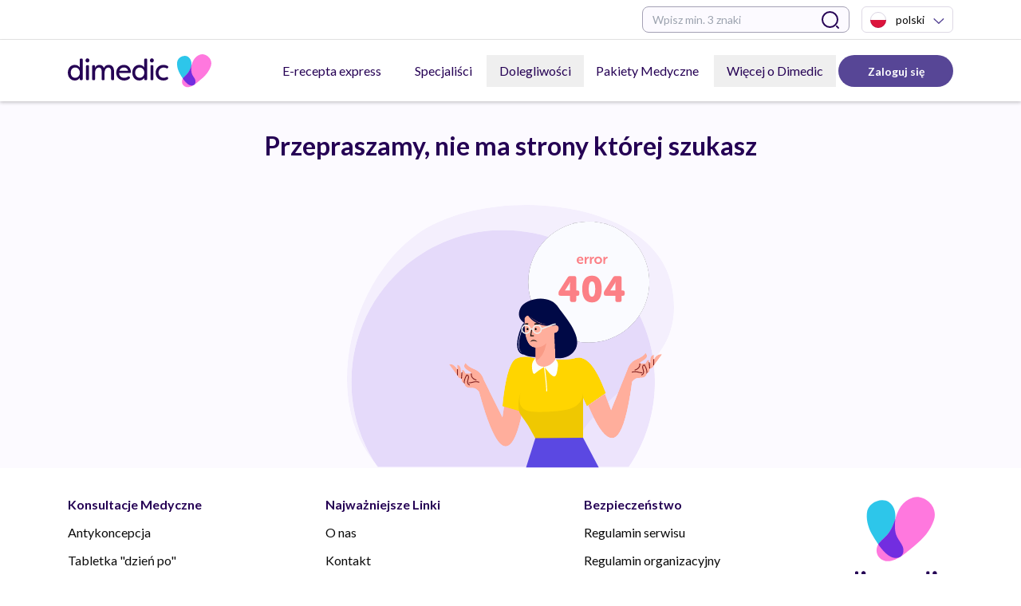

--- FILE ---
content_type: text/html; charset=utf-8
request_url: https://dimedic.eu/pl/lekarstwo/alergolog
body_size: 184789
content:
<!DOCTYPE html><html lang="pl" class="!overflow-visible !p-0"><head><meta charSet="utf-8"/><meta charSet="UTF-8"/><meta name="viewport" content="width=device-width, initial-scale=1"/><link rel="preload" as="image" href="/asset/header/pl-flag-rounded.svg"/><link rel="preload" as="image" href="/asset/header/chevronDown.svg"/><link rel="preload" as="image" href="/asset/header/Dimedic_horizontal.svg"/><link rel="stylesheet" href="/_next/static/css/20bc6624feae308a.css" data-precedence="next"/><link rel="stylesheet" href="/_next/static/css/32549f7075df68b1.css" data-precedence="next"/><link rel="preload" as="script" fetchPriority="low" href="/_next/static/chunks/webpack-3a2f813a3de15c6d.js"/><script src="/_next/static/chunks/6315-54643707b435fd58.js" async="" type="49e499f7b2cde475d7d8c6b2-text/javascript"></script><script src="/_next/static/chunks/main-app-0258e78d51535287.js" async="" type="49e499f7b2cde475d7d8c6b2-text/javascript"></script><script src="/_next/static/chunks/576-b517bc7aca363e99.js" async="" type="49e499f7b2cde475d7d8c6b2-text/javascript"></script><script src="/_next/static/chunks/app/(dimedic-app)/%5Blocale%5D/lekarstwo/%5Bslug%5D/loading-bcbdb44574efdd05.js" async="" type="49e499f7b2cde475d7d8c6b2-text/javascript"></script><script src="/_next/static/chunks/app/(dimedic-app)/%5Blocale%5D/lekarstwo/loading-de97c126c3778c2d.js" async="" type="49e499f7b2cde475d7d8c6b2-text/javascript"></script><script src="/_next/static/chunks/app/(dimedic-app)/%5Blocale%5D/loading-9651b4f38945e038.js" async="" type="49e499f7b2cde475d7d8c6b2-text/javascript"></script><script src="/_next/static/chunks/8147-8bcf79fcbb5a7f96.js" async="" type="49e499f7b2cde475d7d8c6b2-text/javascript"></script><script src="/_next/static/chunks/3063-84cd5fe399526f01.js" async="" type="49e499f7b2cde475d7d8c6b2-text/javascript"></script><script src="/_next/static/chunks/7029-5b0d21f44ded4ff5.js" async="" type="49e499f7b2cde475d7d8c6b2-text/javascript"></script><script src="/_next/static/chunks/7240-65a69becaae3ebcc.js" async="" type="49e499f7b2cde475d7d8c6b2-text/javascript"></script><script src="/_next/static/chunks/2108-d2b31a62034eb098.js" async="" type="49e499f7b2cde475d7d8c6b2-text/javascript"></script><script src="/_next/static/chunks/1187-1a78da34e4c13a3f.js" async="" type="49e499f7b2cde475d7d8c6b2-text/javascript"></script><script src="/_next/static/chunks/4863-95316cc9cc4b0aa1.js" async="" type="49e499f7b2cde475d7d8c6b2-text/javascript"></script><script src="/_next/static/chunks/4692-017b16ddd6901264.js" async="" type="49e499f7b2cde475d7d8c6b2-text/javascript"></script><script src="/_next/static/chunks/5321-517e1b54b1387325.js" async="" type="49e499f7b2cde475d7d8c6b2-text/javascript"></script><script src="/_next/static/chunks/287-41803e1af7530809.js" async="" type="49e499f7b2cde475d7d8c6b2-text/javascript"></script><script src="/_next/static/chunks/9046-ff37ee222dbd3edb.js" async="" type="49e499f7b2cde475d7d8c6b2-text/javascript"></script><script src="/_next/static/chunks/3272-9f866843c541e6ca.js" async="" type="49e499f7b2cde475d7d8c6b2-text/javascript"></script><script src="/_next/static/chunks/6225-2df172305621ff43.js" async="" type="49e499f7b2cde475d7d8c6b2-text/javascript"></script><script src="/_next/static/chunks/app/(dimedic-app)/%5Blocale%5D/layout-1a626b7180e61a7d.js" async="" type="49e499f7b2cde475d7d8c6b2-text/javascript"></script><script src="/_next/static/chunks/7808-06541f6e5b9d35d2.js" async="" type="49e499f7b2cde475d7d8c6b2-text/javascript"></script><script src="/_next/static/chunks/7316-b6f589eada5772a8.js" async="" type="49e499f7b2cde475d7d8c6b2-text/javascript"></script><script src="/_next/static/chunks/8881-9aaa43636a6d7835.js" async="" type="49e499f7b2cde475d7d8c6b2-text/javascript"></script><script src="/_next/static/chunks/8179-d047b699e7e31bab.js" async="" type="49e499f7b2cde475d7d8c6b2-text/javascript"></script><script src="/_next/static/chunks/7884-94961f3ad574ba9e.js" async="" type="49e499f7b2cde475d7d8c6b2-text/javascript"></script><script src="/_next/static/chunks/1749-471763bb01703963.js" async="" type="49e499f7b2cde475d7d8c6b2-text/javascript"></script><script src="/_next/static/chunks/2183-7ba761afe4807c9d.js" async="" type="49e499f7b2cde475d7d8c6b2-text/javascript"></script><script src="/_next/static/chunks/3310-3238c6a062f69897.js" async="" type="49e499f7b2cde475d7d8c6b2-text/javascript"></script><script src="/_next/static/chunks/254-a1995d5c9935bf44.js" async="" type="49e499f7b2cde475d7d8c6b2-text/javascript"></script><script src="/_next/static/chunks/1093-1b8807ae7893a8a5.js" async="" type="49e499f7b2cde475d7d8c6b2-text/javascript"></script><script src="/_next/static/chunks/3318-6c1f501afa7ec726.js" async="" type="49e499f7b2cde475d7d8c6b2-text/javascript"></script><script src="/_next/static/chunks/6117-107a06b194c6b730.js" async="" type="49e499f7b2cde475d7d8c6b2-text/javascript"></script><script src="/_next/static/chunks/6386-f17a62e30d1f376e.js" async="" type="49e499f7b2cde475d7d8c6b2-text/javascript"></script><script src="/_next/static/chunks/4228-bb6455a63b8644e2.js" async="" type="49e499f7b2cde475d7d8c6b2-text/javascript"></script><script src="/_next/static/chunks/3862-840a2ae078bc0234.js" async="" type="49e499f7b2cde475d7d8c6b2-text/javascript"></script><script src="/_next/static/chunks/1416-e2733dbed5e0ad2e.js" async="" type="49e499f7b2cde475d7d8c6b2-text/javascript"></script><script src="/_next/static/chunks/1215-1a3f010e89951e33.js" async="" type="49e499f7b2cde475d7d8c6b2-text/javascript"></script><script src="/_next/static/chunks/app/(dimedic-app)/%5Blocale%5D/lekarstwo/%5Bslug%5D/page-87df4b97ef7af53f.js" async="" type="49e499f7b2cde475d7d8c6b2-text/javascript"></script><script src="/_next/static/chunks/150-4cc93d3456fd3510.js" async="" type="49e499f7b2cde475d7d8c6b2-text/javascript"></script><script src="/_next/static/chunks/2955-dcc3892a99ff7576.js" async="" type="49e499f7b2cde475d7d8c6b2-text/javascript"></script><script src="/_next/static/chunks/1335-d3dedefd74c12b0c.js" async="" type="49e499f7b2cde475d7d8c6b2-text/javascript"></script><script src="/_next/static/chunks/1226-5d8637ae8b8f7985.js" async="" type="49e499f7b2cde475d7d8c6b2-text/javascript"></script><script src="/_next/static/chunks/app/(dimedic-app)/%5Blocale%5D/page-d6a24992f7698ad6.js" async="" type="49e499f7b2cde475d7d8c6b2-text/javascript"></script><link rel="preload" href="https://www.googletagmanager.com/gtm.js?id=GTM-558QM8" as="script"/><meta name="next-size-adjust" content=""/><meta property="og:image" content="https://dimedic.eu/asset/DimedicOgImage.jpeg"/><meta property="og:image:width" content="1200"/><meta property="og:image:height" content="630"/><meta name="twitter:card" content="summary_large_image"/><meta name="twitter:image" content="https://dimedic.eu/asset/DimedicOgImage.jpeg"/><script type="49e499f7b2cde475d7d8c6b2-text/javascript">document.querySelectorAll('body link[rel="icon"], body link[rel="apple-touch-icon"]').forEach(el => document.head.appendChild(el))</script><meta name="robots" content="noindex"/><script src="/_next/static/chunks/polyfills-42372ed130431b0a.js" noModule="" type="49e499f7b2cde475d7d8c6b2-text/javascript"></script></head><body class="__variable_f0599e __variable_7d6e2a __variable_6c3316"><div hidden=""><!--$--><!--/$--></div><nav id="navigation_top" class="mobile:hidden sticky z-[111] w-full  bg-white"><div class=""><div class="container flex justify-end items-center py-[8px] px-[15px]"><div class="relative"><div><input type="text" placeholder="Wpisz min. 3 znaki" class="w-[260px] px-[12px] py-[5px] text-blueBlack font-normal text-xs rounded-[8px] bg-backgroundLight border-1 border-neutral" value=""/><svg aria-hidden="true" fill="none" focusable="false" height="1em" role="presentation" viewBox="0 0 24 24" width="1em" class="w-[24px] h-[24px] absolute top-[5px] right-[12px] text-sharpBlack"><path d="M11.5 21C16.7467 21 21 16.7467 21 11.5C21 6.25329 16.7467 2 11.5 2C6.25329 2 2 6.25329 2 11.5C2 16.7467 6.25329 21 11.5 21Z" stroke="currentColor" stroke-linecap="round" stroke-linejoin="round" stroke-width="2"></path><path d="M22 22L20 20" stroke="currentColor" stroke-linecap="round" stroke-linejoin="round" stroke-width="2"></path></svg></div><div class="absolute top-[45px] z-50 w-[260px]"></div></div><div class="relative mobile:hidden"><div class="flex justify-end items-center border border-grayPink/50 rounded-[6px] px-[10px] py-[5px] text-xs ml-[15px] cursor-pointer" data-lang="pl"><img alt="search icon" loading="eager" width="20" height="20" decoding="async" data-nimg="1" class="ml-auto mr-[5px]" style="color:transparent" src="/asset/header/pl-flag-rounded.svg"/><p class="ml-[7px] mr-[11px] mobile:text-lg">polski</p><img alt="search icon" loading="eager" width="14" height="7" decoding="async" data-nimg="1" class="ml-auto mt-[3px] false" style="color:transparent" src="/asset/header/chevronDown.svg"/></div></div><button id="admin-logout" class="hidden"><img alt="logout" loading="lazy" width="24" height="24" decoding="async" data-nimg="1" class="ml-[23px]" style="color:transparent" src="/asset/header/log-out-updated.svg"/></button></div></div><hr/><div id="navigation_bottom" class="w-full bg-white shadow-nav flex items-center"><div class="container flex justify-end items-center px-[15px] "><div class="w-full flex items-center"><a href="/pl" class="mr-auto"><img id="nav_logo" alt="search icon" loading="eager" width="180" height="42" decoding="async" data-nimg="1" class="transition-height duration-300 w-auto" style="color:transparent" src="/asset/header/Dimedic_horizontal.svg"/></a><div class="relative"><ul id="nav_menu_list" class="flex rounded-bl-[8px] pl-[10px] pt-[10px] min-w-[160px] "><li id="nav_menu_item" style="width:170px" class="relative group pt-[9px] pb-[18px] flex justify-center "><a target="_self" class="flex whitespace-nowrap justify-between items-center px-4 py-2 text-left  transition 
                            font-medium  hover:text-purpleNew hover:font-bold  text-sm text-sharpBlack" href="https://dimedic.eu/pl/e-recepta">E-recepta express</a></li><li id="nav_menu_item" style="width:110px" class="relative group pt-[9px] pb-[18px] flex justify-center "><a target="_self" class="flex whitespace-nowrap justify-between items-center px-4 py-2 text-left  transition 
                            font-medium  hover:text-purpleNew hover:font-bold  text-sm text-sharpBlack" href="https://dimedic.eu/pl/wizyta">Specjaliści</a><ul id="nav_menu_level_0" data-level="0" class="left-0 top-[56px] rounded-tr-[8px] rounded-b-[8px]  hidden absolute bg-white shadow-nav-menu" style="display:none"><ul id="nav_menu_list_sub" class="absolute left-0 top-[9px] group-hover:flex hidden bg-white flex-col shadow-nav-menu rounded-br-[8px] p-[10px] min-w-[160px] "><li id="" class="relative group  "><a target="_self" class="flex whitespace-nowrap justify-between items-center px-4 py-2 text-left  transition 
                            font-medium  hover:text-purpleNew hover:font-bold  text-sm text-sharpBlack" href="https://dimedic.eu/pl/wizyta/lekarz-rodzinny">Lekarz rodzinny</a></li><li id="" class="relative group  "><a target="_self" class="flex whitespace-nowrap justify-between items-center px-4 py-2 text-left  transition 
                            font-medium  hover:text-purpleNew hover:font-bold  text-sm text-sharpBlack" href="https://dimedic.eu/pl/wizyta/dermatolog">Dermatolog</a></li><li id="" class="relative group  "><a target="_self" class="flex whitespace-nowrap justify-between items-center px-4 py-2 text-left  transition 
                            font-medium  hover:text-purpleNew hover:font-bold  text-sm text-sharpBlack" href="https://dimedic.eu/pl/wizyta/dermatolog-dzieciecy">Dermatolog Dziecięcy</a></li><li id="" class="relative group  "><a target="_self" class="flex whitespace-nowrap justify-between items-center px-4 py-2 text-left  transition 
                            font-medium  hover:text-purpleNew hover:font-bold  text-sm text-sharpBlack" href="https://dimedic.eu/pl/wizyta/ginekolog">Ginekolog</a></li><li id="" class="relative group  "><a target="_self" class="flex whitespace-nowrap justify-between items-center px-4 py-2 text-left  transition 
                            font-medium  hover:text-purpleNew hover:font-bold  text-sm text-sharpBlack" href="https://dimedic.eu/pl/wizyta/psychiatra">Psychiatra</a></li><li id="" class="relative group  "><a target="_self" class="flex whitespace-nowrap justify-between items-center px-4 py-2 text-left  transition 
                            font-medium  hover:text-purpleNew hover:font-bold  text-sm text-sharpBlack" href="https://dimedic.eu/pl/wizyta/obesitolog">Obesitolog</a></li><li id="" class="relative group  "><a target="_self" class="flex whitespace-nowrap justify-between items-center px-4 py-2 text-left  transition 
                            font-medium  hover:text-purpleNew hover:font-bold  text-sm text-sharpBlack" href="https://dimedic.eu/pl/wizyta/pediatra">Pediatra</a></li><li id="" class="relative group  "><a target="_self" class="flex whitespace-nowrap justify-between items-center px-4 py-2 text-left  transition 
                            font-medium  hover:text-purpleNew hover:font-bold  text-sm text-sharpBlack" href="https://dimedic.eu/pl/wizyta/internista">Internista</a></li></ul></ul></li><li id="nav_menu_item" style="width:120px" class="relative group pt-[9px] pb-[18px] flex justify-center "><button type="button" data-level="0" class="flex whitespace-nowrap justify-between items-center px-4 py-2 text-left  transition 
                            font-medium  hover:text-purpleNew hover:font-bold  text-sm text-sharpBlack px-0">Dolegliwości</button><ul id="nav_menu_level_0" data-level="0" class="left-0 top-[56px] rounded-tr-[8px] rounded-b-[8px]  hidden absolute bg-white shadow-nav-menu" style="display:none"><ul id="nav_menu_list_sub" class="absolute left-0 top-[9px] group-hover:flex hidden bg-white flex-col shadow-nav-menu rounded-bl-[8px] pl-[10px] pt-[10px] min-w-[160px] pb-[10px]"><li id="" class="relative group  "><button type="button" data-level="1" class="flex whitespace-nowrap justify-between items-center px-4 py-2 text-left  transition 
                            font-medium  hover:text-purpleNew hover:font-bold  text-sm text-sharpBlack px-0">Infekcje i przeziębienie<img alt="search icon" loading="lazy" width="25" height="25" decoding="async" data-nimg="1" class="ml-[20px] pr-[10px] w-[25px] h-[25px]" style="color:transparent" src="/asset/header/chevron-right.svg"/></button><ul id="" data-level="1" class="right-[1px] top-[-20px] rounded-[8px] flex-col hidden absolute bg-white shadow-nav-menu" style="display:none"><ul id="" class="absolute left-0 top-[9px] group-hover:flex hidden bg-white flex-col shadow-nav-menu rounded-br-[8px] p-[10px] min-w-[160px] "><li id="" class="relative group  "><a target="_self" class="flex whitespace-nowrap justify-between items-center px-4 py-2 text-left  transition 
                            font-medium  hover:text-purpleNew hover:font-bold  text-xs text-blueBlack hover:px-[14px]" href="https://dimedic.eu/pl/wybierz-lekarstwo/angina-i-zapalenie-oskrzeli">Angina i zapalenie oskrzeli</a></li><li id="" class="relative group  "><a target="_self" class="flex whitespace-nowrap justify-between items-center px-4 py-2 text-left  transition 
                            font-medium  hover:text-purpleNew hover:font-bold  text-xs text-blueBlack hover:px-[14px]" href="https://dimedic.eu/pl/wybierz-lekarstwo/problemy-zoladkowe">Problemy żołądkowe</a></li><li id="" class="relative group  "><a target="_self" class="flex whitespace-nowrap justify-between items-center px-4 py-2 text-left  transition 
                            font-medium  hover:text-purpleNew hover:font-bold  text-xs text-blueBlack hover:px-[14px]" href="https://dimedic.eu/pl/wybierz-lekarstwo/bol-ucha">Ból ucha</a></li><li id="" class="relative group  "><a target="_self" class="flex whitespace-nowrap justify-between items-center px-4 py-2 text-left  transition 
                            font-medium  hover:text-purpleNew hover:font-bold  text-xs text-blueBlack hover:px-[14px]" href="https://dimedic.eu/pl/wybierz-lekarstwo/infekcje-oczu">Infekcje oczu</a></li><li id="" class="relative group  "><a target="_self" class="flex whitespace-nowrap justify-between items-center px-4 py-2 text-left  transition 
                            font-medium  hover:text-purpleNew hover:font-bold  text-xs text-blueBlack hover:px-[14px]" href="https://dimedic.eu/pl/wybierz-lekarstwo/przeziebienie-i-grypa">Przeziębienie i grypa</a></li><li id="" class="relative group  "><a target="_self" class="flex whitespace-nowrap justify-between items-center px-4 py-2 text-left  transition 
                            font-medium  hover:text-purpleNew hover:font-bold  text-xs text-blueBlack hover:px-[14px]" href="https://dimedic.eu/pl/wybierz-lekarstwo/zatoki">Zatoki</a></li></ul></ul></li><li id="" class="relative group  "><button type="button" data-level="1" class="flex whitespace-nowrap justify-between items-center px-4 py-2 text-left  transition 
                            font-medium  hover:text-purpleNew hover:font-bold  text-sm text-sharpBlack px-0">Seks i zdrowie intymne<img alt="search icon" loading="lazy" width="25" height="25" decoding="async" data-nimg="1" class="ml-[20px] pr-[10px] w-[25px] h-[25px]" style="color:transparent" src="/asset/header/chevron-right.svg"/></button><ul id="" data-level="1" class="right-[1px] top-[-20px] rounded-[8px] flex-col hidden absolute bg-white shadow-nav-menu" style="display:none"><ul id="" class="absolute left-0 top-[9px] group-hover:flex hidden bg-white flex-col shadow-nav-menu rounded-br-[8px] p-[10px] min-w-[160px] "><li id="" class="relative group  "><a target="_self" class="flex whitespace-nowrap justify-between items-center px-4 py-2 text-left  transition 
                            font-medium  hover:text-purpleNew hover:font-bold  text-xs text-blueBlack hover:px-[14px]" href="https://dimedic.eu/pl/wybierz-lekarstwo/antykoncepcja">Antykoncepcja</a></li><li id="" class="relative group  "><a target="_self" class="flex whitespace-nowrap justify-between items-center px-4 py-2 text-left  transition 
                            font-medium  hover:text-purpleNew hover:font-bold  text-xs text-blueBlack hover:px-[14px]" href="https://dimedic.eu/pl/wybierz-lekarstwo/tabletka-dzien-po">Tabletka dzień po</a></li><li id="" class="relative group  "><a target="_self" class="flex whitespace-nowrap justify-between items-center px-4 py-2 text-left  transition 
                            font-medium  hover:text-purpleNew hover:font-bold  text-xs text-blueBlack hover:px-[14px]" href="https://dimedic.eu/pl/wybierz-lekarstwo/problemy-z-potencja">Problemy z potencją</a></li><li id="" class="relative group  "><a target="_self" class="flex whitespace-nowrap justify-between items-center px-4 py-2 text-left  transition 
                            font-medium  hover:text-purpleNew hover:font-bold  text-xs text-blueBlack hover:px-[14px]" href="https://dimedic.eu/pl/wybierz-lekarstwo/przedwczesny-wytrysk">Przedwczesny wytrysk</a></li><li id="" class="relative group  "><a target="_self" class="flex whitespace-nowrap justify-between items-center px-4 py-2 text-left  transition 
                            font-medium  hover:text-purpleNew hover:font-bold  text-xs text-blueBlack hover:px-[14px]" href="https://dimedic.eu/pl/wybierz-lekarstwo/grzybica-pochwy">Grzybica pochwy</a></li><li id="" class="relative group  "><a target="_self" class="flex whitespace-nowrap justify-between items-center px-4 py-2 text-left  transition 
                            font-medium  hover:text-purpleNew hover:font-bold  text-xs text-blueBlack hover:px-[14px]" href="https://dimedic.eu/pl/wybierz-lekarstwo/grzybica-penisa">Grzybica penisa</a></li><li id="" class="relative group  "><a target="_self" class="flex whitespace-nowrap justify-between items-center px-4 py-2 text-left  transition 
                            font-medium  hover:text-purpleNew hover:font-bold  text-xs text-blueBlack hover:px-[14px]" href="https://dimedic.eu/pl/wybierz-lekarstwo/zapalenie-pecherza-moczowego">Zapalenie pęcherza moczowego</a></li><li id="" class="relative group  "><a target="_self" class="flex whitespace-nowrap justify-between items-center px-4 py-2 text-left  transition 
                            font-medium  hover:text-purpleNew hover:font-bold  text-xs text-blueBlack hover:px-[14px]" href="https://dimedic.eu/pl/wybierz-lekarstwo/bakteryjne-zapalenie-pochwy">Bakteryjne zapalenie pochwy</a></li><li id="" class="relative group  "><a target="_self" class="flex whitespace-nowrap justify-between items-center px-4 py-2 text-left  transition 
                            font-medium  hover:text-purpleNew hover:font-bold  text-xs text-blueBlack hover:px-[14px]" href="https://dimedic.eu/pl/wybierz-lekarstwo/chlamydioza">Chlamydioza</a></li><li id="" class="relative group  "><a target="_self" class="flex whitespace-nowrap justify-between items-center px-4 py-2 text-left  transition 
                            font-medium  hover:text-purpleNew hover:font-bold  text-xs text-blueBlack hover:px-[14px]" href="https://dimedic.eu/pl/wybierz-lekarstwo/endometrioza">Endometrioza</a></li><li id="" class="relative group  "><a target="_self" class="flex whitespace-nowrap justify-between items-center px-4 py-2 text-left  transition 
                            font-medium  hover:text-purpleNew hover:font-bold  text-xs text-blueBlack hover:px-[14px]" href="https://dimedic.eu/pl/wybierz-lekarstwo/nietrzymanie-moczu">Nietrzymanie moczu</a></li></ul></ul></li><li id="" class="relative group  "><button type="button" data-level="1" class="flex whitespace-nowrap justify-between items-center px-4 py-2 text-left  transition 
                            font-medium  hover:text-purpleNew hover:font-bold  text-sm text-sharpBlack px-0">Skóra &amp; Włosy<img alt="search icon" loading="lazy" width="25" height="25" decoding="async" data-nimg="1" class="ml-[20px] pr-[10px] w-[25px] h-[25px]" style="color:transparent" src="/asset/header/chevron-right.svg"/></button><ul id="" data-level="1" class="right-[1px] top-[-20px] rounded-[8px] flex-col hidden absolute bg-white shadow-nav-menu" style="display:none"><ul id="" class="absolute left-0 top-[9px] group-hover:flex hidden bg-white flex-col shadow-nav-menu rounded-br-[8px] p-[10px] min-w-[160px] "><li id="" class="relative group  "><a target="_self" class="flex whitespace-nowrap justify-between items-center px-4 py-2 text-left  transition 
                            font-medium  hover:text-purpleNew hover:font-bold  text-xs text-blueBlack hover:px-[14px]" href="https://dimedic.eu/pl/wybierz-lekarstwo/lysienie-u-mezczyzn">Łysienie u mężczyzn</a></li><li id="" class="relative group  "><a target="_self" class="flex whitespace-nowrap justify-between items-center px-4 py-2 text-left  transition 
                            font-medium  hover:text-purpleNew hover:font-bold  text-xs text-blueBlack hover:px-[14px]" href="https://dimedic.eu/pl/wybierz-lekarstwo/tradzik">Trądzik</a></li><li id="" class="relative group  "><a target="_self" class="flex whitespace-nowrap justify-between items-center px-4 py-2 text-left  transition 
                            font-medium  hover:text-purpleNew hover:font-bold  text-xs text-blueBlack hover:px-[14px]" href="https://dimedic.eu/pl/wybierz-lekarstwo/egzema">Egzema</a></li><li id="" class="relative group  "><a target="_self" class="flex whitespace-nowrap justify-between items-center px-4 py-2 text-left  transition 
                            font-medium  hover:text-purpleNew hover:font-bold  text-xs text-blueBlack hover:px-[14px]" href="https://dimedic.eu/pl/wybierz-lekarstwo/tradzik-rozowaty">Trądzik różowaty</a></li><li id="" class="relative group  "><a target="_self" class="flex whitespace-nowrap justify-between items-center px-4 py-2 text-left  transition 
                            font-medium  hover:text-purpleNew hover:font-bold  text-xs text-blueBlack hover:px-[14px]" href="https://dimedic.eu/pl/wybierz-lekarstwo/swierzb">Świerzb</a></li><li id="" class="relative group  "><a target="_self" class="flex whitespace-nowrap justify-between items-center px-4 py-2 text-left  transition 
                            font-medium  hover:text-purpleNew hover:font-bold  text-xs text-blueBlack hover:px-[14px]" href="https://dimedic.eu/pl/wybierz-lekarstwo/grzybica-paznokci">Grzybica paznokci</a></li><li id="" class="relative group  "><a target="_self" class="flex whitespace-nowrap justify-between items-center px-4 py-2 text-left  transition 
                            font-medium  hover:text-purpleNew hover:font-bold  text-xs text-blueBlack hover:px-[14px]" href="https://dimedic.eu/pl/wybierz-lekarstwo/grzybica-skory">Grzybica skóry</a></li></ul></ul></li><li id="" class="relative group  "><button type="button" data-level="1" class="flex whitespace-nowrap justify-between items-center px-4 py-2 text-left  transition 
                            font-medium  hover:text-purpleNew hover:font-bold  text-sm text-sharpBlack px-0">Zdrowie ogólne<img alt="search icon" loading="lazy" width="25" height="25" decoding="async" data-nimg="1" class="ml-[20px] pr-[10px] w-[25px] h-[25px]" style="color:transparent" src="/asset/header/chevron-right.svg"/></button><ul id="" data-level="1" class="right-[1px] top-[-20px] rounded-[8px] flex-col hidden absolute bg-white shadow-nav-menu" style="display:none"><ul id="" class="absolute left-0 top-[9px] group-hover:flex hidden bg-white flex-col shadow-nav-menu rounded-br-[8px] p-[10px] min-w-[160px] "><li id="" class="relative group  "><a target="_self" class="flex whitespace-nowrap justify-between items-center px-4 py-2 text-left  transition 
                            font-medium  hover:text-purpleNew hover:font-bold  text-xs text-blueBlack hover:px-[14px]" href="https://dimedic.eu/pl/wybierz-lekarstwo/alergia">Alergia</a></li><li id="" class="relative group  "><a target="_self" class="flex whitespace-nowrap justify-between items-center px-4 py-2 text-left  transition 
                            font-medium  hover:text-purpleNew hover:font-bold  text-xs text-blueBlack hover:px-[14px]" href="https://dimedic.eu/pl/wybierz-lekarstwo/interpretacja-wynikow-badan">Interpretacja wyników badań</a></li><li id="" class="relative group  "><a target="_self" class="flex whitespace-nowrap justify-between items-center px-4 py-2 text-left  transition 
                            font-medium  hover:text-purpleNew hover:font-bold  text-xs text-blueBlack hover:px-[14px]" href="https://dimedic.eu/pl/wybierz-lekarstwo/migrena">Migrena</a></li><li id="" class="relative group  "><a target="_self" class="flex whitespace-nowrap justify-between items-center px-4 py-2 text-left  transition 
                            font-medium  hover:text-purpleNew hover:font-bold  text-xs text-blueBlack hover:px-[14px]" href="https://dimedic.eu/pl/wybierz-lekarstwo/profilaktyka-malarii">Profilaktyka malarii</a></li><li id="" class="relative group  "><a target="_self" class="flex whitespace-nowrap justify-between items-center px-4 py-2 text-left  transition 
                            font-medium  hover:text-purpleNew hover:font-bold  text-xs text-blueBlack hover:px-[14px]" href="https://dimedic.eu/pl/wybierz-lekarstwo/bole-plecow">Bóle pleców</a></li><li id="" class="relative group  "><a target="_self" class="flex whitespace-nowrap justify-between items-center px-4 py-2 text-left  transition 
                            font-medium  hover:text-purpleNew hover:font-bold  text-xs text-blueBlack hover:px-[14px]" href="https://dimedic.eu/pl/wybierz-lekarstwo/bezdech-senny">Bezdech senny</a></li><li id="" class="relative group  "><a target="_self" class="flex whitespace-nowrap justify-between items-center px-4 py-2 text-left  transition 
                            font-medium  hover:text-purpleNew hover:font-bold  text-xs text-blueBlack hover:px-[14px]" href="https://dimedic.eu/pl/wybierz-lekarstwo/otylosc">Nadwaga i otyłość</a></li><li id="" class="relative group  "><a target="_self" class="flex whitespace-nowrap justify-between items-center px-4 py-2 text-left  transition 
                            font-medium  hover:text-purpleNew hover:font-bold  text-xs text-blueBlack hover:px-[14px]" href="https://dimedic.eu/pl/wybierz-lekarstwo/zwyrodnienie-stawow">Zwyrodnienie stawów</a></li><li id="" class="relative group  "><a target="_self" class="flex whitespace-nowrap justify-between items-center px-4 py-2 text-left  transition 
                            font-medium  hover:text-purpleNew hover:font-bold  text-xs text-blueBlack hover:px-[14px]" href="https://dimedic.eu/pl/wybierz-lekarstwo/ibs">IBS</a></li><li id="" class="relative group  "><a target="_self" class="flex whitespace-nowrap justify-between items-center px-4 py-2 text-left  transition 
                            font-medium  hover:text-purpleNew hover:font-bold  text-xs text-blueBlack hover:px-[14px]" href="https://dimedic.eu/pl/wybierz-lekarstwo/rwa-kulszowa">Rwa kulszowa</a></li><li id="" class="relative group  "><a target="_self" class="flex whitespace-nowrap justify-between items-center px-4 py-2 text-left  transition 
                            font-medium  hover:text-purpleNew hover:font-bold  text-xs text-blueBlack hover:px-[14px]" href="https://dimedic.eu/pl/wybierz-lekarstwo/dna-moczanowa">Dna moczanowa</a></li><li id="" class="relative group  "><a target="_self" class="flex whitespace-nowrap justify-between items-center px-4 py-2 text-left  transition 
                            font-medium  hover:text-purpleNew hover:font-bold  text-xs text-blueBlack hover:px-[14px]" href="https://dimedic.eu/pl/wybierz-lekarstwo/opryszczka">Opryszczka</a></li><li id="" class="relative group  "><a target="_self" class="flex whitespace-nowrap justify-between items-center px-4 py-2 text-left  transition 
                            font-medium  hover:text-purpleNew hover:font-bold  text-xs text-blueBlack hover:px-[14px]" href="https://dimedic.eu/pl/wybierz-lekarstwo/zapalenie-spojowek">Zapalenie Spojówek</a></li><li id="" class="relative group  "><a target="_self" class="flex whitespace-nowrap justify-between items-center px-4 py-2 text-left  transition 
                            font-medium  hover:text-purpleNew hover:font-bold  text-xs text-blueBlack hover:px-[14px]" href="https://dimedic.eu/pl/wybierz-lekarstwo/jeczmien">Jęczmień</a></li><li id="" class="relative group  "><a target="_self" class="flex whitespace-nowrap justify-between items-center px-4 py-2 text-left  transition 
                            font-medium  hover:text-purpleNew hover:font-bold  text-xs text-blueBlack hover:px-[14px]" href="https://dimedic.eu/pl/wybierz-lekarstwo/zgaga-i-refluks">Zgaga i Refluks</a></li></ul></ul></li><li id="" class="relative group  "><button type="button" data-level="1" class="flex whitespace-nowrap justify-between items-center px-4 py-2 text-left  transition 
                            font-medium  hover:text-purpleNew hover:font-bold  text-sm text-sharpBlack px-0">Choroby przewlekłe<img alt="search icon" loading="lazy" width="25" height="25" decoding="async" data-nimg="1" class="ml-[20px] pr-[10px] w-[25px] h-[25px]" style="color:transparent" src="/asset/header/chevron-right.svg"/></button><ul id="" data-level="1" class="right-[1px] top-[-20px] rounded-[8px] flex-col hidden absolute bg-white shadow-nav-menu" style="display:none"><ul id="" class="absolute left-0 top-[9px] group-hover:flex hidden bg-white flex-col shadow-nav-menu rounded-br-[8px] p-[10px] min-w-[160px] "><li id="" class="relative group  "><a target="_self" class="flex whitespace-nowrap justify-between items-center px-4 py-2 text-left  transition 
                            font-medium  hover:text-purpleNew hover:font-bold  text-xs text-blueBlack hover:px-[14px]" href="https://dimedic.eu/pl/wybierz-lekarstwo/luszczyca">Łuszczyca</a></li><li id="" class="relative group  "><a target="_self" class="flex whitespace-nowrap justify-between items-center px-4 py-2 text-left  transition 
                            font-medium  hover:text-purpleNew hover:font-bold  text-xs text-blueBlack hover:px-[14px]" href="https://dimedic.eu/pl/wybierz-lekarstwo/azs">AZS</a></li><li id="" class="relative group  "><a target="_self" class="flex whitespace-nowrap justify-between items-center px-4 py-2 text-left  transition 
                            font-medium  hover:text-purpleNew hover:font-bold  text-xs text-blueBlack hover:px-[14px]" href="https://dimedic.eu/pl/wybierz-lekarstwo/nadcisnienie">Nadciśnienie</a></li><li id="" class="relative group  "><a target="_self" class="flex whitespace-nowrap justify-between items-center px-4 py-2 text-left  transition 
                            font-medium  hover:text-purpleNew hover:font-bold  text-xs text-blueBlack hover:px-[14px]" href="https://dimedic.eu/pl/wybierz-lekarstwo/niedoczynnosc-tarczycy">Niedoczynność tarczycy</a></li><li id="" class="relative group  "><a target="_self" class="flex whitespace-nowrap justify-between items-center px-4 py-2 text-left  transition 
                            font-medium  hover:text-purpleNew hover:font-bold  text-xs text-blueBlack hover:px-[14px]" href="https://dimedic.eu/pl/wybierz-lekarstwo/cukrzyca">Cukrzyca</a></li><li id="" class="relative group  "><a target="_self" class="flex whitespace-nowrap justify-between items-center px-4 py-2 text-left  transition 
                            font-medium  hover:text-purpleNew hover:font-bold  text-xs text-blueBlack hover:px-[14px]" href="https://dimedic.eu/pl/wybierz-lekarstwo/astma">Astma</a></li><li id="" class="relative group  "><a target="_self" class="flex whitespace-nowrap justify-between items-center px-4 py-2 text-left  transition 
                            font-medium  hover:text-purpleNew hover:font-bold  text-xs text-blueBlack hover:px-[14px]" href="https://dimedic.eu/pl/wybierz-lekarstwo/hashimoto">Hashimoto</a></li><li id="" class="relative group  "><a target="_self" class="flex whitespace-nowrap justify-between items-center px-4 py-2 text-left  transition 
                            font-medium  hover:text-purpleNew hover:font-bold  text-xs text-blueBlack hover:px-[14px]" href="https://dimedic.eu/pl/wybierz-lekarstwo/cholesterol">Cholesterol</a></li></ul></ul></li></ul></ul></li><li id="nav_menu_item" style="width:160px" class="relative group pt-[9px] pb-[18px] flex justify-center "><a target="_self" class="flex whitespace-nowrap justify-between items-center px-4 py-2 text-left  transition 
                            font-medium  hover:text-purpleNew hover:font-bold  text-sm text-sharpBlack" href="https://dimedic.eu/pakiet/pakiet-premium">Pakiety Medyczne</a></li><li id="nav_menu_item" style="width:160px" class="relative group pt-[9px] pb-[18px] flex justify-center "><button type="button" data-level="0" class="flex whitespace-nowrap justify-between items-center px-4 py-2 text-left  transition 
                            font-medium  hover:text-purpleNew hover:font-bold  text-sm text-sharpBlack px-0">Więcej o Dimedic</button><ul id="nav_menu_level_0" data-level="0" class="left-0 top-[56px] rounded-tr-[8px] rounded-b-[8px]  hidden absolute bg-white shadow-nav-menu" style="display:none"><ul id="nav_menu_list_sub" class="absolute left-0 top-[9px] group-hover:flex hidden bg-white flex-col shadow-nav-menu rounded-br-[8px] p-[10px] min-w-[160px] "><li id="" class="relative group  "><a target="_self" class="flex whitespace-nowrap justify-between items-center px-4 py-2 text-left  transition 
                            font-medium  hover:text-purpleNew hover:font-bold  text-sm text-sharpBlack" href="https://dimedic.eu/pl/wiedza">Artykuły o zdrowiu</a></li><li id="" class="relative group  "><a target="_self" class="flex whitespace-nowrap justify-between items-center px-4 py-2 text-left  transition 
                            font-medium  hover:text-purpleNew hover:font-bold  text-sm text-sharpBlack" href="https://dimedic.eu/pl/pytania-i-odpowiedzi">FAQ</a></li><li id="" class="relative group  "><a target="_self" class="flex whitespace-nowrap justify-between items-center px-4 py-2 text-left  transition 
                            font-medium  hover:text-purpleNew hover:font-bold  text-sm text-sharpBlack" href="https://dimedic.eu/pl/jak-dzialamy">O nas</a></li><li id="" class="relative group  "><a target="_self" class="flex whitespace-nowrap justify-between items-center px-4 py-2 text-left  transition 
                            font-medium  hover:text-purpleNew hover:font-bold  text-sm text-sharpBlack" href="https://dimedic.eu/pl/kontakt">Kontakt</a></li><li id="" class="relative group  "><a target="_self" class="flex whitespace-nowrap justify-between items-center px-4 py-2 text-left  transition 
                            font-medium  hover:text-purpleNew hover:font-bold  text-sm text-sharpBlack" href="https://dimedic.eu/pl/wiedza/w-polecam-dimedic-zyskujesz-ty-i-twoi-bliscy">Polecam Dimedic</a></li><li id="" class="relative group  "><a target="_blank" class="flex whitespace-nowrap justify-between items-center px-4 py-2 text-left  transition 
                            font-medium  hover:text-purpleNew hover:font-bold  text-sm text-sharpBlack" href="https://www.zdrowo-pogadane.pl/">Podcast &quot;Zdrowo Pogadane&quot;</a></li></ul></ul></li><li id="login-button" class="relative group pt-[9px] pb-[18px] flex-1"><a class="w-[144px] flex items-center justify-center  text-xs min-w-[120px] py-[10px] h-[40px] bg-purpleNew text-white font-bold rounded-full" href="https://dimedic.euundefined">Zaloguj się</a></li></ul></div></div></div></div></nav><nav id="navigation_mobile" class="desktop:hidden sticky top-[0px] w-full z-[999] bg-white flex items-center nav-normal"><div class="w-full flex items-center justify-between"><div class="mobile-menu flex justify-between items-center container"><a href="/pl" class=""><img id="nav_logo_mobile" alt="search icon" loading="eager" width="128" height="30" decoding="async" data-nimg="1" class="transition-height duration-300 w-auto" src="/asset/header/Dimedic_horizontal.svg"/></a><div class="flex items-center gap-[10px]"><img alt="search icon" loading="lazy" width="30" height="30" decoding="async" data-nimg="1" class="" style="color:transparent" src="/asset/header/search-updated.svg"/><!--$!--><template data-dgst="BAILOUT_TO_CLIENT_SIDE_RENDERING"></template><!--/$--><div class="menu-container"><div class="hamburger "><span></span><span></span><span></span></div></div></div></div><!--$!--><template data-dgst="BAILOUT_TO_CLIENT_SIDE_RENDERING"></template><!--/$--><!--$!--><template data-dgst="BAILOUT_TO_CLIENT_SIDE_RENDERING"></template><!--/$--></div></nav><div class="dimedicLayout_body__QV1SB" id="dimedic-main"><!--$--><!--/$--><div data-overlay-container="true"><main class=" desktop:min-h-[calc(100vh-500px)]"><!--$--><!--$--><!--$!--><template data-dgst="NEXT_HTTP_ERROR_FALLBACK;404"></template><div class="h-screen flex items-center justify-center"><div aria-label="Loading" class="relative inline-flex flex-col gap-2 items-center justify-center"><div class="relative flex w-8 h-8"><i class="absolute w-full h-full rounded-full border-3 border-b-primary animate-spinner-ease-spin border-solid border-t-transparent border-l-transparent border-r-transparent"></i><i class="absolute w-full h-full rounded-full border-3 border-b-primary opacity-75 animate-spinner-linear-spin border-dotted border-t-transparent border-l-transparent border-r-transparent"></i></div></div></div><!--/$--><!--/$--><!--/$--></main></div></div><footer class="bg-white pt-[36px] pb-[14px]"><div class="container"><ul class="desktop:flex desktop:justify-between desktop:flex-row"><li class="desktop:basis-2/5"><ul class="mobile:mb-[23px]"><li class="font-bold font-sm leading-[19px] text-sharpBlack mb-[16px]">Konsultacje Medyczne</li><li class="font-sm font-normal leading-[19px] mb-[16px]"><a href="https://dimedic.eu/pl/wybierz-lekarstwo/antykoncepcja">Antykoncepcja</a></li><li class="font-sm font-normal leading-[19px] mb-[16px]"><a href="https://dimedic.eu/pl/wybierz-lekarstwo/tabletka-dzien-po">Tabletka &quot;dzień po&quot;</a></li><li class="font-sm font-normal leading-[19px] mb-[16px]"><a href="https://dimedic.eu/pl/wizyta/lekarz-rodzinny">Lekarz rodzinny</a></li><li class="font-sm font-normal leading-[19px] mb-[16px]"><a href="https://dimedic.eu/pl/e-recepta">Recepta online</a></li><li class="font-sm font-normal leading-[19px] mb-[16px]"><a href="https://dimedic.eu/pl/wizyta/dermatolog">Dermatolog</a></li><li class="font-sm font-normal leading-[19px] mb-[16px]"><a href="https://dimedic.eu/pl/wizyta/ginekolog">Ginekolog</a></li><li class="font-sm font-normal leading-[19px] mb-[16px]"><a href="https://dimedic.eu/pl/wizyta/psychiatra">Psychiatra</a></li><li class="font-sm font-normal leading-[19px] mb-[16px]"><a href="https://dimedic.eu/pl/wybierz-lekarstwo/otylosc">Leczenie otyłości</a></li><li class="font-sm font-normal leading-[19px] mb-[16px]"><a href="https://dimedic.eu/pl/wizyta/obesitolog">Obesitolog</a></li></ul></li><li class="desktop:basis-2/5"><ul class="mobile:mb-[23px]"><li class="font-bold font-sm leading-[19px] text-sharpBlack mb-[16px]">Najważniejsze Linki</li><li class="font-sm font-normal leading-[19px] mb-[16px]"><a href="https://dimedic.eu/pl/jak-dzialamy">O nas</a></li><li class="font-sm font-normal leading-[19px] mb-[16px]"><a href="https://dimedic.eu/pl/kontakt">Kontakt</a></li><li class="font-sm font-normal leading-[19px] mb-[16px]"><a href="https://dimedic.eu/pl/pytania-i-odpowiedzi">FAQ</a></li><li class="font-sm font-normal leading-[19px] mb-[16px]"><a href="https://dimedic.eu/pl/wiedza/e-zwolnienia-czym-sa-elektroniczne-zwolnienia-lekarskie">L4</a></li><li class="font-sm font-normal leading-[19px] mb-[16px]"><a href="https://dimedic.eu/pl/wiedza">Artykuły o zdrowiu</a></li><li class="font-sm font-normal leading-[19px] mb-[16px]"><a href="https://www.zdrowo-pogadane.pl/">Podcast &quot;Zdrowo pogadane&quot;</a></li><li class="font-sm font-normal leading-[19px] mb-[16px]"><a href="https://dimedic.eu/pl/wiedza/w-polecam-dimedic-zyskujesz-ty-i-twoi-bliscy">Program Poleceń</a></li><li class="font-sm font-normal leading-[19px] mb-[16px]"><a href="https://dimedic.eu/pl/login/doctor">Logowanie lekarza</a></li><li class="font-sm font-normal leading-[19px] mb-[16px]"><a href="https://dimedic.eu/pl/wybierz-lekarstwo/baza-lekow">Baza leków</a></li><li class="font-sm font-normal leading-[19px] mb-[16px]"><a href="https://dimedic.eu/pl/regulamin-pakiet-premium">Regulamin pakietu Dimedic +</a></li></ul></li><li class="desktop:basis-2/5"><ul class="mobile:mb-[23px]"><li class="font-bold font-sm leading-[19px] text-sharpBlack mb-[16px]">Bezpieczeństwo</li><li class="font-sm font-normal leading-[19px] mb-[16px]"><a href="https://dimedic.eu/pl/regulamin">Regulamin serwisu</a></li><li class="font-sm font-normal leading-[19px] mb-[16px]"><a href="https://dimedic.eu/pl/regulamin-organizacyjny">Regulamin organizacyjny</a></li><li class="font-sm font-normal leading-[19px] mb-[16px]"><a href="https://dimedic.eu/pl/polityka-prywatnosci">Polityka prywatności</a></li><li class="font-sm font-normal leading-[19px] mb-[16px]"><a href="https://www.gov.pl/web/rpp">Rzecznik Praw Pacjenta</a></li><li class="font-sm font-normal leading-[19px] mb-[16px]"><a href="https://pacjent.gov.pl/">Internetowe Konto Pacjenta</a></li><li class="font-sm font-normal leading-[19px] mb-[16px]"><a href="https://lp.dimedic.fi/plan-podzialu-spolki">Plan Podziału Spółki</a></li></ul></li><li><svg width="140" height="124" class="mobile:hidden" viewBox="0 0 140 124" fill="none" xmlns="http://www.w3.org/2000/svg"><path d="M0.39502 112.778C0.39502 106.911 4.23737 102.144 10.022 102.144C12.625 102.144 15.1487 103.08 16.9721 105.812V95.0089C16.9721 94.0736 17.5165 93.5439 18.4097 93.5439H19.5724C20.4656 93.5439 20.9704 94.0709 20.9704 95.0089V121.545C20.9704 122.483 20.4656 123.012 19.5724 123.012H18.4097C17.5165 123.012 16.9721 122.485 16.9721 121.545V119.792C15.1487 122.522 12.625 123.46 10.022 123.46C4.23737 123.46 0.39502 118.652 0.39502 112.778ZM17.0435 112.778C17.0038 108.744 14.4009 105.77 10.5585 105.77C6.63687 105.77 4.38536 108.989 4.38536 112.778C4.38536 116.61 6.63687 119.787 10.5585 119.787C14.4114 119.792 17.0118 116.818 17.0514 112.778H17.0435Z" fill="#250054"></path><path d="M24.8892 96.1182C24.8892 94.5373 26.0149 93.2646 27.5688 93.2646C29.1226 93.2646 30.325 94.5294 30.325 96.1182C30.3306 96.4818 30.2634 96.8428 30.1272 97.1801C29.9909 97.5174 29.7885 97.8241 29.5318 98.0823C29.275 98.3405 28.9691 98.545 28.632 98.6837C28.2949 98.8224 27.9334 98.8926 27.5688 98.8901C26.0149 98.8901 24.8892 97.6675 24.8892 96.1182ZM25.5868 121.545V104.065C25.5868 103.127 26.1312 102.597 27.0244 102.597H28.1898C29.083 102.597 29.5877 103.124 29.5877 104.065V121.545C29.5877 122.483 29.083 123.012 28.1898 123.012H27.0244C26.1312 123.012 25.5868 122.483 25.5868 121.545Z" fill="#250054"></path><path d="M34.1016 121.545V104.065C34.1016 103.127 34.6459 102.597 35.5391 102.597H36.7019C37.5951 102.597 38.0998 103.124 38.0998 104.065V106.589C38.9164 103.657 41.4005 102.149 44.236 102.149C46.1387 102.149 48.8949 102.8 50.3695 106.347C52 102.842 54.6399 102.149 56.976 102.149C61.5953 102.149 64.4282 105.082 64.4282 111.479V121.545C64.4282 122.483 63.9234 123.012 63.0302 123.012H61.8728C60.9796 123.012 60.4352 122.485 60.4352 121.545V111.479C60.4352 107.324 58.6488 105.817 56.5928 105.817C54.8064 105.817 51.4662 106.998 51.2733 112.987V121.545C51.2733 122.483 50.7685 123.012 49.8753 123.012H48.7099C47.8167 123.012 47.275 122.485 47.275 121.545V111.479C47.275 107.324 45.4886 105.817 43.43 105.817C41.4507 105.817 38.1104 107.243 38.1104 113.437V121.545C38.1104 122.483 37.6057 123.012 36.7125 123.012H35.5497C34.6539 123.012 34.1016 122.483 34.1016 121.545Z" fill="#250054"></path><path d="M67.4644 112.865C67.4644 106.916 71.8881 102.149 77.9449 102.149C82.8391 102.149 87.3024 105.206 87.8468 111.725C87.9631 112.702 87.4187 113.232 86.4885 113.232H71.4256C71.3094 117.021 74.2981 119.792 78.5316 119.792C80.4324 119.807 82.2866 119.207 83.8168 118.082C84.5541 117.592 85.1751 117.632 85.7961 118.285L86.0604 118.612C86.6814 119.305 86.6814 120.159 85.7961 120.933C83.5446 122.849 80.9443 123.46 78.4973 123.46C71.6503 123.46 67.4644 118.694 67.4644 112.865ZM83.8855 110.144C82.8761 106.515 80.1595 105.743 78.0242 105.743C75.7727 105.743 72.9768 106.679 71.7718 110.144H83.8855Z" fill="#250054"></path><path d="M89.7046 112.778C89.7046 106.911 93.5496 102.144 99.3343 102.144C101.935 102.144 104.458 103.08 106.284 105.812V95.0089C106.284 94.0736 106.826 93.5439 107.719 93.5439H108.885C109.778 93.5439 110.283 94.0709 110.283 95.0089V121.545C110.283 122.483 109.778 123.012 108.885 123.012H107.719C106.826 123.012 106.284 122.485 106.284 121.545V119.792C104.458 122.522 101.935 123.46 99.3343 123.46C93.5496 123.46 89.7046 118.652 89.7046 112.778ZM106.353 112.778C106.313 108.744 103.71 105.77 99.8707 105.77C95.9491 105.77 93.6976 108.989 93.6976 112.778C93.6976 116.61 95.9491 119.787 99.8707 119.787C103.721 119.792 106.321 116.818 106.361 112.778H106.353Z" fill="#250054"></path><path d="M114.196 96.1182C114.196 94.5373 115.322 93.2646 116.876 93.2646C118.43 93.2646 119.632 94.5294 119.632 96.1182C119.638 96.4818 119.57 96.8428 119.434 97.1801C119.298 97.5174 119.096 97.8241 118.839 98.0823C118.582 98.3405 118.276 98.545 117.939 98.6837C117.602 98.8224 117.241 98.8926 116.876 98.8901C115.325 98.8901 114.196 97.6675 114.196 96.1182ZM114.897 121.545V104.065C114.897 103.127 115.438 102.597 116.332 102.597H117.497C118.39 102.597 118.895 103.124 118.895 104.065V121.545C118.895 122.483 118.39 123.012 117.497 123.012H116.332C115.441 123.012 114.899 122.483 114.899 121.545H114.897Z" fill="#250054"></path><path d="M122.074 113.042C122.074 107.053 125.996 102.163 133.023 102.163C135.093 102.161 137.123 102.735 138.884 103.82C139.7 104.307 139.817 105.137 139.272 105.899L138.963 106.305C138.419 107.079 137.837 107.119 136.981 106.713C135.811 106.132 134.523 105.825 133.215 105.817C129.101 105.817 126.08 108.668 126.08 112.784C126.08 116.899 129.109 119.792 133.215 119.792C134.523 119.784 135.811 119.478 136.981 118.897C137.837 118.449 138.458 118.53 138.963 119.305L139.227 119.711C139.756 120.485 139.492 121.463 138.255 122.116C136.656 123.012 134.849 123.476 133.015 123.46C126.149 123.46 122.074 118.854 122.074 113.042Z" fill="#250054"></path><path d="M39.7859 49.8529C34.4346 41.0446 30.9543 31.098 31.7471 21.125C32.5874 6.68598 50.5492 0.396566 59.2144 6.58849C67.8795 12.7804 67.935 22.785 67.3695 28.8899C66.8039 34.9949 66.2913 43.0286 69.2193 49.4788C71.2832 54.0239 74.9273 57.9314 76.7454 62.5582C78.5636 67.185 77.8342 73.2689 72.985 75.6508C58.8814 82.5805 44.5373 57.6705 39.7859 49.8529Z" fill="#2DC6EA"></path><path d="M91.4703 61.4224C102.429 52.7563 111.686 41.9771 115.727 29.4905C121.945 11.526 103.172 -3.18176 89.4778 0.999766C75.7838 5.18129 70.702 17.3702 68.3369 25.0481C65.9717 32.7261 62.5575 42.7333 55.7422 49.4628C50.9406 54.2055 52.0108 52.7853 47.4708 57.7257C42.9308 62.6661 42.582 71.3506 47.3123 76.1539C61.0459 90.1187 81.7376 69.1136 91.4703 61.4224Z" fill="#FF78DE"></path><path d="M72.9716 75.6504C77.8208 73.279 78.5502 67.182 76.7321 62.5578C74.914 57.9336 71.2724 54.0209 69.2059 49.4784C66.2779 43.0282 66.7932 34.9866 67.3561 28.8922C67.3904 28.5338 67.4195 28.1623 67.4486 27.7803C65.1072 34.9866 61.7538 43.513 55.7154 49.4757C50.9138 54.2185 51.9867 52.7983 47.444 57.7386C46.9066 58.3265 46.427 58.9644 46.0117 59.6436C52.7477 69.3426 62.9297 80.5934 72.9716 75.6504Z" fill="#722DE0"></path></svg></li></ul><div class="text-center text-sm font-normal leading-[19px] mt-[10px] text-purpleNew">Copyrights 2024 Dimedic Ltd</div></div></footer><script src="/_next/static/chunks/webpack-3a2f813a3de15c6d.js" async="" type="49e499f7b2cde475d7d8c6b2-text/javascript"></script><script type="49e499f7b2cde475d7d8c6b2-text/javascript">(self.__next_f=self.__next_f||[]).push([0])</script><script type="49e499f7b2cde475d7d8c6b2-text/javascript">self.__next_f.push([1,"1:\"$Sreact.fragment\"\n2:I[87555,[],\"\"]\n3:I[31295,[],\"\"]\n6:I[59665,[],\"OutletBoundary\"]\n9:I[74911,[],\"AsyncMetadataOutlet\"]\nb:I[7760,[\"576\",\"static/chunks/576-b517bc7aca363e99.js\",\"5942\",\"static/chunks/app/(dimedic-app)/%5Blocale%5D/lekarstwo/%5Bslug%5D/loading-bcbdb44574efdd05.js\"],\"default\"]\nc:I[51534,[\"576\",\"static/chunks/576-b517bc7aca363e99.js\",\"7980\",\"static/chunks/app/(dimedic-app)/%5Blocale%5D/lekarstwo/loading-de97c126c3778c2d.js\"],\"default\"]\nd:I[58333,[\"576\",\"static/chunks/576-b517bc7aca363e99.js\",\"4375\",\"static/chunks/app/(dimedic-app)/%5Blocale%5D/loading-9651b4f38945e038.js\"],\"default\"]\ne:I[59665,[],\"ViewportBoundary\"]\n10:I[59665,[],\"MetadataBoundary\"]\n12:I[26614,[],\"\"]\n13:\"$Sreact.suspense\"\n14:I[74911,[],\"AsyncMetadata\"]\n:HL[\"/_next/static/media/0d93aa9556af6970-s.p.woff2\",\"font\",{\"crossOrigin\":\"\",\"type\":\"font/woff2\"}]\n:HL[\"/_next/static/media/155cae559bbd1a77-s.p.woff2\",\"font\",{\"crossOrigin\":\"\",\"type\":\"font/woff2\"}]\n:HL[\"/_next/static/media/1f173e5e25f3efee-s.p.woff2\",\"font\",{\"crossOrigin\":\"\",\"type\":\"font/woff2\"}]\n:HL[\"/_next/static/media/25460892714ab800-s.p.woff2\",\"font\",{\"crossOrigin\":\"\",\"type\":\"font/woff2\"}]\n:HL[\"/_next/static/media/2fb5d94d8dca0cc5-s.p.woff2\",\"font\",{\"crossOrigin\":\"\",\"type\":\"font/woff2\"}]\n:HL[\"/_next/static/media/39969fcf98a3026e-s.p.woff2\",\"font\",{\"crossOrigin\":\"\",\"type\":\"font/woff2\"}]\n:HL[\"/_next/static/media/4cfa70ec5ab0906c-s.p.woff2\",\"font\",{\"crossOrigin\":\"\",\"type\":\"font/woff2\"}]\n:HL[\"/_next/static/media/4de1fea1a954a5b6-s.p.woff2\",\"font\",{\"crossOrigin\":\"\",\"type\":\"font/woff2\"}]\n:HL[\"/_next/static/media/6d664cce900333ee-s.p.woff2\",\"font\",{\"crossOrigin\":\"\",\"type\":\"font/woff2\"}]\n:HL[\"/_next/static/media/756f9c755543fe29-s.p.woff2\",\"font\",{\"crossOrigin\":\"\",\"type\":\"font/woff2\"}]\n:HL[\"/_next/static/media/7ecc7a3b87ad85c4-s.p.woff2\",\"font\",{\"crossOrigin\":\"\",\"type\":\"font/woff2\"}]\n:HL[\"/_next/static/media/7ff6869a1704182a-s.p.woff2\",\"font\",{\"crossOrigin\":\"\",\"type\":\"font/woff2\"}]\n:HL[\"/_next/static/media/8ebe173d0f0ad7a9-s.p.woff2\",\"font\",{\"crossOrigin\":\"\",\"type\":\"font/woff2\"}]\n:HL[\""])</script><script type="49e499f7b2cde475d7d8c6b2-text/javascript">self.__next_f.push([1,"/_next/static/media/904be59b21bd51cb-s.p.woff2\",\"font\",{\"crossOrigin\":\"\",\"type\":\"font/woff2\"}]\n:HL[\"/_next/static/media/9364c9a9ce248cb1-s.p.woff2\",\"font\",{\"crossOrigin\":\"\",\"type\":\"font/woff2\"}]\n:HL[\"/_next/static/media/9ce3050912c26948-s.p.woff2\",\"font\",{\"crossOrigin\":\"\",\"type\":\"font/woff2\"}]\n:HL[\"/_next/static/media/b5215411e8ce7768-s.p.woff2\",\"font\",{\"crossOrigin\":\"\",\"type\":\"font/woff2\"}]\n:HL[\"/_next/static/media/b8f580e68a5b7ff9-s.p.woff2\",\"font\",{\"crossOrigin\":\"\",\"type\":\"font/woff2\"}]\n:HL[\"/_next/static/media/c2a5901aad8f0152-s.p.woff2\",\"font\",{\"crossOrigin\":\"\",\"type\":\"font/woff2\"}]\n:HL[\"/_next/static/media/cce080f35d014443-s.p.woff2\",\"font\",{\"crossOrigin\":\"\",\"type\":\"font/woff2\"}]\n:HL[\"/_next/static/media/df30991d5854ede3-s.p.woff2\",\"font\",{\"crossOrigin\":\"\",\"type\":\"font/woff2\"}]\n:HL[\"/_next/static/media/e77829e76dbc15a5-s.p.woff2\",\"font\",{\"crossOrigin\":\"\",\"type\":\"font/woff2\"}]\n:HL[\"/_next/static/media/efcfd6ebf8ca3ed2-s.p.woff2\",\"font\",{\"crossOrigin\":\"\",\"type\":\"font/woff2\"}]\n:HL[\"/_next/static/media/f97d1853053d8931-s.p.woff2\",\"font\",{\"crossOrigin\":\"\",\"type\":\"font/woff2\"}]\n:HL[\"/_next/static/css/20bc6624feae308a.css\",\"style\"]\n:HL[\"/_next/static/css/32549f7075df68b1.css\",\"style\"]\n"])</script><script type="49e499f7b2cde475d7d8c6b2-text/javascript">self.__next_f.push([1,"0:{\"P\":null,\"b\":\"SSoJ5i-NMPBZy-RuBtETh\",\"p\":\"\",\"c\":[\"\",\"pl\",\"lekarstwo\",\"alergolog\"],\"i\":false,\"f\":[[[\"\",{\"children\":[\"(dimedic-app)\",{\"children\":[[\"locale\",\"pl\",\"d\"],{\"children\":[\"lekarstwo\",{\"children\":[[\"slug\",\"alergolog\",\"d\"],{\"children\":[\"__PAGE__\",{}]}]}]},\"$undefined\",\"$undefined\",true]}]}],[\"\",[\"$\",\"$1\",\"c\",{\"children\":[null,[\"$\",\"$L2\",null,{\"parallelRouterKey\":\"children\",\"error\":\"$undefined\",\"errorStyles\":\"$undefined\",\"errorScripts\":\"$undefined\",\"template\":[\"$\",\"$L3\",null,{}],\"templateStyles\":\"$undefined\",\"templateScripts\":\"$undefined\",\"notFound\":[[[\"$\",\"title\",null,{\"children\":\"404: This page could not be found.\"}],[\"$\",\"div\",null,{\"style\":{\"fontFamily\":\"system-ui,\\\"Segoe UI\\\",Roboto,Helvetica,Arial,sans-serif,\\\"Apple Color Emoji\\\",\\\"Segoe UI Emoji\\\"\",\"height\":\"100vh\",\"textAlign\":\"center\",\"display\":\"flex\",\"flexDirection\":\"column\",\"alignItems\":\"center\",\"justifyContent\":\"center\"},\"children\":[\"$\",\"div\",null,{\"children\":[[\"$\",\"style\",null,{\"dangerouslySetInnerHTML\":{\"__html\":\"body{color:#000;background:#fff;margin:0}.next-error-h1{border-right:1px solid rgba(0,0,0,.3)}@media (prefers-color-scheme:dark){body{color:#fff;background:#000}.next-error-h1{border-right:1px solid rgba(255,255,255,.3)}}\"}}],[\"$\",\"h1\",null,{\"className\":\"next-error-h1\",\"style\":{\"display\":\"inline-block\",\"margin\":\"0 20px 0 0\",\"padding\":\"0 23px 0 0\",\"fontSize\":24,\"fontWeight\":500,\"verticalAlign\":\"top\",\"lineHeight\":\"49px\"},\"children\":404}],[\"$\",\"div\",null,{\"style\":{\"display\":\"inline-block\"},\"children\":[\"$\",\"h2\",null,{\"style\":{\"fontSize\":14,\"fontWeight\":400,\"lineHeight\":\"49px\",\"margin\":0},\"children\":\"This page could not be found.\"}]}]]}]}]],[]],\"forbidden\":\"$undefined\",\"unauthorized\":\"$undefined\"}]]}],{\"children\":[\"(dimedic-app)\",[\"$\",\"$1\",\"c\",{\"children\":[null,[\"$\",\"$L2\",null,{\"parallelRouterKey\":\"children\",\"error\":\"$undefined\",\"errorStyles\":\"$undefined\",\"errorScripts\":\"$undefined\",\"template\":[\"$\",\"$L3\",null,{}],\"templateStyles\":\"$undefined\",\"templateScripts\":\"$undefined\",\"notFound\":[[[\"$\",\"title\",null,{\"children\":\"404: This page could not be found.\"}],[\"$\",\"div\",null,{\"style\":\"$0:f:0:1:1:props:children:1:props:notFound:0:1:props:style\",\"children\":[\"$\",\"div\",null,{\"children\":[[\"$\",\"style\",null,{\"dangerouslySetInnerHTML\":{\"__html\":\"body{color:#000;background:#fff;margin:0}.next-error-h1{border-right:1px solid rgba(0,0,0,.3)}@media (prefers-color-scheme:dark){body{color:#fff;background:#000}.next-error-h1{border-right:1px solid rgba(255,255,255,.3)}}\"}}],[\"$\",\"h1\",null,{\"className\":\"next-error-h1\",\"style\":\"$0:f:0:1:1:props:children:1:props:notFound:0:1:props:children:props:children:1:props:style\",\"children\":404}],[\"$\",\"div\",null,{\"style\":\"$0:f:0:1:1:props:children:1:props:notFound:0:1:props:children:props:children:2:props:style\",\"children\":[\"$\",\"h2\",null,{\"style\":\"$0:f:0:1:1:props:children:1:props:notFound:0:1:props:children:props:children:2:props:children:props:style\",\"children\":\"This page could not be found.\"}]}]]}]}]],[]],\"forbidden\":\"$undefined\",\"unauthorized\":\"$undefined\"}]]}],{\"children\":[[\"locale\",\"pl\",\"d\"],[\"$\",\"$1\",\"c\",{\"children\":[[[\"$\",\"link\",\"0\",{\"rel\":\"stylesheet\",\"href\":\"/_next/static/css/20bc6624feae308a.css\",\"precedence\":\"next\",\"crossOrigin\":\"$undefined\",\"nonce\":\"$undefined\"}],[\"$\",\"link\",\"1\",{\"rel\":\"stylesheet\",\"href\":\"/_next/static/css/32549f7075df68b1.css\",\"precedence\":\"next\",\"crossOrigin\":\"$undefined\",\"nonce\":\"$undefined\"}]],\"$L4\"]}],{\"children\":[\"lekarstwo\",[\"$\",\"$1\",\"c\",{\"children\":[null,[\"$\",\"$L2\",null,{\"parallelRouterKey\":\"children\",\"error\":\"$undefined\",\"errorStyles\":\"$undefined\",\"errorScripts\":\"$undefined\",\"template\":[\"$\",\"$L3\",null,{}],\"templateStyles\":\"$undefined\",\"templateScripts\":\"$undefined\",\"notFound\":\"$undefined\",\"forbidden\":\"$undefined\",\"unauthorized\":\"$undefined\"}]]}],{\"children\":[[\"slug\",\"alergolog\",\"d\"],[\"$\",\"$1\",\"c\",{\"children\":[null,[\"$\",\"$L2\",null,{\"parallelRouterKey\":\"children\",\"error\":\"$undefined\",\"errorStyles\":\"$undefined\",\"errorScripts\":\"$undefined\",\"template\":[\"$\",\"$L3\",null,{}],\"templateStyles\":\"$undefined\",\"templateScripts\":\"$undefined\",\"notFound\":\"$undefined\",\"forbidden\":\"$undefined\",\"unauthorized\":\"$undefined\"}]]}],{\"children\":[\"__PAGE__\",[\"$\",\"$1\",\"c\",{\"children\":[\"$L5\",null,[\"$\",\"$L6\",null,{\"children\":[\"$L7\",\"$L8\",[\"$\",\"$L9\",null,{\"promise\":\"$@a\"}]]}]]}],{},null,false]},[[\"$\",\"$Lb\",\"l\",{}],[],[]],false]},[[\"$\",\"$Lc\",\"l\",{}],[],[]],false]},[[\"$\",\"$Ld\",\"l\",{}],[],[]],false]},null,false]},null,false],[\"$\",\"$1\",\"h\",{\"children\":[null,[\"$\",\"$1\",\"3QghQXNB5zlGfvVfz1uYRv\",{\"children\":[[\"$\",\"$Le\",null,{\"children\":\"$Lf\"}],[\"$\",\"meta\",null,{\"name\":\"next-size-adjust\",\"content\":\"\"}]]}],[\"$\",\"$L10\",null,{\"children\":\"$L11\"}]]}],false]],\"m\":\"$undefined\",\"G\":[\"$12\",\"$undefined\"],\"s\":false,\"S\":false}\n"])</script><script type="49e499f7b2cde475d7d8c6b2-text/javascript">self.__next_f.push([1,"11:[\"$\",\"div\",null,{\"hidden\":true,\"children\":[\"$\",\"$13\",null,{\"fallback\":null,\"children\":[\"$\",\"$L14\",null,{\"promise\":\"$@15\"}]}]}]\n8:null\nf:[[\"$\",\"meta\",\"0\",{\"charSet\":\"utf-8\"}],[\"$\",\"meta\",\"1\",{\"name\":\"viewport\",\"content\":\"width=device-width, initial-scale=1\"}]]\n7:null\n"])</script><script type="49e499f7b2cde475d7d8c6b2-text/javascript">self.__next_f.push([1,"5:E{\"digest\":\"NEXT_HTTP_ERROR_FALLBACK;404\"}\n"])</script><script type="49e499f7b2cde475d7d8c6b2-text/javascript">self.__next_f.push([1,"16:I[69243,[\"576\",\"static/chunks/576-b517bc7aca363e99.js\",\"8147\",\"static/chunks/8147-8bcf79fcbb5a7f96.js\",\"3063\",\"static/chunks/3063-84cd5fe399526f01.js\",\"7029\",\"static/chunks/7029-5b0d21f44ded4ff5.js\",\"7240\",\"static/chunks/7240-65a69becaae3ebcc.js\",\"2108\",\"static/chunks/2108-d2b31a62034eb098.js\",\"1187\",\"static/chunks/1187-1a78da34e4c13a3f.js\",\"4863\",\"static/chunks/4863-95316cc9cc4b0aa1.js\",\"4692\",\"static/chunks/4692-017b16ddd6901264.js\",\"5321\",\"static/chunks/5321-517e1b54b1387325.js\",\"287\",\"static/chunks/287-41803e1af7530809.js\",\"9046\",\"static/chunks/9046-ff37ee222dbd3edb.js\",\"3272\",\"static/chunks/3272-9f866843c541e6ca.js\",\"6225\",\"static/chunks/6225-2df172305621ff43.js\",\"6403\",\"static/chunks/app/(dimedic-app)/%5Blocale%5D/layout-1a626b7180e61a7d.js\"],\"\"]\n18:I[96063,[\"576\",\"static/chunks/576-b517bc7aca363e99.js\",\"8147\",\"static/chunks/8147-8bcf79fcbb5a7f96.js\",\"3063\",\"static/chunks/3063-84cd5fe399526f01.js\",\"7029\",\"static/chunks/7029-5b0d21f44ded4ff5.js\",\"7240\",\"static/chunks/7240-65a69becaae3ebcc.js\",\"2108\",\"static/chunks/2108-d2b31a62034eb098.js\",\"1187\",\"static/chunks/1187-1a78da34e4c13a3f.js\",\"4863\",\"static/chunks/4863-95316cc9cc4b0aa1.js\",\"4692\",\"static/chunks/4692-017b16ddd6901264.js\",\"5321\",\"static/chunks/5321-517e1b54b1387325.js\",\"287\",\"static/chunks/287-41803e1af7530809.js\",\"9046\",\"static/chunks/9046-ff37ee222dbd3edb.js\",\"3272\",\"static/chunks/3272-9f866843c541e6ca.js\",\"6225\",\"static/chunks/6225-2df172305621ff43.js\",\"6403\",\"static/chunks/app/(dimedic-app)/%5Blocale%5D/layout-1a626b7180e61a7d.js\"],\"GoogleTagManager\"]\n4:[\"$\",\"html\",null,{\"lang\":\"pl\",\"className\":\"!overflow-visible !p-0\",\"children\":[[\"$\",\"head\",null,{\"children\":[\"$\",\"meta\",null,{\"charSet\":\"UTF-8\"}]}],[\"$\",\"$L16\",null,{\"id\":\"getResponseAnalytics\",\"strategy\":\"afterInteractive\",\"nonce\":\"mb9hhlO/tNypgvsriTK7HCll7euYyFnfO5A/jvlsMBc8KhcuOJiyD9i9S+1t9RpCR/BLyv2n1Rb3tXGDDPe6u676KeVgqXkUcDHC3jxFYmsuGYay4Pn7DtCEWi+sCUJRHNpGkhu38tYqlhjxSalmYMYw0qF3TionP1zR7YsrxsM=\",\"defer\":true,\"children\":\"\\n\\t\\t\\t\\t\\t(function(m, o, n, t, e, r, _){\\n\\t\\t\\t\\t\\t\\tm['__GetR"])</script><script type="49e499f7b2cde475d7d8c6b2-text/javascript">self.__next_f.push([1,"esponseAnalyticsObject'] = e;\\n\\t\\t\\t\\t\\t\\tm[e] = m[e] || function() {\\n\\t\\t\\t\\t\\t\\t\\t(m[e].q = m[e].q || []).push(arguments)\\n\\t\\t\\t\\t\\t\\t};\\n\\t\\t\\t\\t\\t\\tr = o.createElement(n);\\n\\t\\t\\t\\t\\t\\t_ = o.getElementsByTagName(n)[0];\\n\\t\\t\\t\\t\\t\\tr.async = 1;\\n\\t\\t\\t\\t\\t\\tr.src = t;\\n\\t\\t\\t\\t\\t\\tr.setAttribute('crossorigin', 'use-credentials');\\n\\t\\t\\t\\t\\t\\t_.parentNode.insertBefore(r, _);\\n\\t\\t\\t\\t\\t})(window, document, 'script', 'https://newsletter.dimedic.eu/script/a983b77e-115d-4a84-b4d3-a81cb5f7f5ab/ga.js', 'GrTracking');\\n\\t\\t\\t  \"}],[\"$\",\"body\",null,{\"className\":\"__variable_f0599e __variable_7d6e2a __variable_6c3316\",\"children\":\"$L17\"}],[\"$\",\"$L18\",null,{\"gtmId\":\"GTM-558QM8\"}]]}]\n"])</script><script type="49e499f7b2cde475d7d8c6b2-text/javascript">self.__next_f.push([1,"19:I[46096,[\"576\",\"static/chunks/576-b517bc7aca363e99.js\",\"8147\",\"static/chunks/8147-8bcf79fcbb5a7f96.js\",\"3063\",\"static/chunks/3063-84cd5fe399526f01.js\",\"7029\",\"static/chunks/7029-5b0d21f44ded4ff5.js\",\"7240\",\"static/chunks/7240-65a69becaae3ebcc.js\",\"7808\",\"static/chunks/7808-06541f6e5b9d35d2.js\",\"2108\",\"static/chunks/2108-d2b31a62034eb098.js\",\"7316\",\"static/chunks/7316-b6f589eada5772a8.js\",\"1187\",\"static/chunks/1187-1a78da34e4c13a3f.js\",\"8881\",\"static/chunks/8881-9aaa43636a6d7835.js\",\"8179\",\"static/chunks/8179-d047b699e7e31bab.js\",\"4863\",\"static/chunks/4863-95316cc9cc4b0aa1.js\",\"7884\",\"static/chunks/7884-94961f3ad574ba9e.js\",\"1749\",\"static/chunks/1749-471763bb01703963.js\",\"2183\",\"static/chunks/2183-7ba761afe4807c9d.js\",\"3310\",\"static/chunks/3310-3238c6a062f69897.js\",\"254\",\"static/chunks/254-a1995d5c9935bf44.js\",\"5321\",\"static/chunks/5321-517e1b54b1387325.js\",\"1093\",\"static/chunks/1093-1b8807ae7893a8a5.js\",\"3318\",\"static/chunks/3318-6c1f501afa7ec726.js\",\"6117\",\"static/chunks/6117-107a06b194c6b730.js\",\"6386\",\"static/chunks/6386-f17a62e30d1f376e.js\",\"4228\",\"static/chunks/4228-bb6455a63b8644e2.js\",\"3862\",\"static/chunks/3862-840a2ae078bc0234.js\",\"1416\",\"static/chunks/1416-e2733dbed5e0ad2e.js\",\"1215\",\"static/chunks/1215-1a3f010e89951e33.js\",\"5807\",\"static/chunks/app/(dimedic-app)/%5Blocale%5D/lekarstwo/%5Bslug%5D/page-87df4b97ef7af53f.js\"],\"default\"]\n34:I[11204,[\"576\",\"static/chunks/576-b517bc7aca363e99.js\",\"8147\",\"static/chunks/8147-8bcf79fcbb5a7f96.js\",\"3063\",\"static/chunks/3063-84cd5fe399526f01.js\",\"7029\",\"static/chunks/7029-5b0d21f44ded4ff5.js\",\"7240\",\"static/chunks/7240-65a69becaae3ebcc.js\",\"2108\",\"static/chunks/2108-d2b31a62034eb098.js\",\"1187\",\"static/chunks/1187-1a78da34e4c13a3f.js\",\"4863\",\"static/chunks/4863-95316cc9cc4b0aa1.js\",\"4692\",\"static/chunks/4692-017b16ddd6901264.js\",\"5321\",\"static/chunks/5321-517e1b54b1387325.js\",\"287\",\"static/chunks/287-41803e1af7530809.js\",\"9046\",\"static/chunks/9046-ff37ee222dbd3edb.js\",\"3272\",\"static/chunks/3272-9f866843c541e6ca.js\",\"6225\",\"static/chunks/6225-2df172305621ff43.js\","])</script><script type="49e499f7b2cde475d7d8c6b2-text/javascript">self.__next_f.push([1,"\"6403\",\"static/chunks/app/(dimedic-app)/%5Blocale%5D/layout-1a626b7180e61a7d.js\"],\"default\"]\n36:I[38104,[\"576\",\"static/chunks/576-b517bc7aca363e99.js\",\"8147\",\"static/chunks/8147-8bcf79fcbb5a7f96.js\",\"3063\",\"static/chunks/3063-84cd5fe399526f01.js\",\"7029\",\"static/chunks/7029-5b0d21f44ded4ff5.js\",\"7240\",\"static/chunks/7240-65a69becaae3ebcc.js\",\"2108\",\"static/chunks/2108-d2b31a62034eb098.js\",\"1187\",\"static/chunks/1187-1a78da34e4c13a3f.js\",\"4863\",\"static/chunks/4863-95316cc9cc4b0aa1.js\",\"4692\",\"static/chunks/4692-017b16ddd6901264.js\",\"5321\",\"static/chunks/5321-517e1b54b1387325.js\",\"287\",\"static/chunks/287-41803e1af7530809.js\",\"9046\",\"static/chunks/9046-ff37ee222dbd3edb.js\",\"3272\",\"static/chunks/3272-9f866843c541e6ca.js\",\"6225\",\"static/chunks/6225-2df172305621ff43.js\",\"6403\",\"static/chunks/app/(dimedic-app)/%5Blocale%5D/layout-1a626b7180e61a7d.js\"],\"HostProvider\"]\n37:I[42684,[\"576\",\"static/chunks/576-b517bc7aca363e99.js\",\"8147\",\"static/chunks/8147-8bcf79fcbb5a7f96.js\",\"3063\",\"static/chunks/3063-84cd5fe399526f01.js\",\"7029\",\"static/chunks/7029-5b0d21f44ded4ff5.js\",\"7240\",\"static/chunks/7240-65a69becaae3ebcc.js\",\"7808\",\"static/chunks/7808-06541f6e5b9d35d2.js\",\"2108\",\"static/chunks/2108-d2b31a62034eb098.js\",\"7316\",\"static/chunks/7316-b6f589eada5772a8.js\",\"1187\",\"static/chunks/1187-1a78da34e4c13a3f.js\",\"8881\",\"static/chunks/8881-9aaa43636a6d7835.js\",\"8179\",\"static/chunks/8179-d047b699e7e31bab.js\",\"4863\",\"static/chunks/4863-95316cc9cc4b0aa1.js\",\"7884\",\"static/chunks/7884-94961f3ad574ba9e.js\",\"150\",\"static/chunks/150-4cc93d3456fd3510.js\",\"2955\",\"static/chunks/2955-dcc3892a99ff7576.js\",\"1335\",\"static/chunks/1335-d3dedefd74c12b0c.js\",\"1749\",\"static/chunks/1749-471763bb01703963.js\",\"2183\",\"static/chunks/2183-7ba761afe4807c9d.js\",\"3310\",\"static/chunks/3310-3238c6a062f69897.js\",\"254\",\"static/chunks/254-a1995d5c9935bf44.js\",\"4692\",\"static/chunks/4692-017b16ddd6901264.js\",\"5321\",\"static/chunks/5321-517e1b54b1387325.js\",\"1093\",\"static/chunks/1093-1b8807ae7893a8a5.js\",\"3318\",\"static/chunks/3318-6c1f501afa7ec726.js\",\"6117\",\"static/chun"])</script><script type="49e499f7b2cde475d7d8c6b2-text/javascript">self.__next_f.push([1,"ks/6117-107a06b194c6b730.js\",\"4228\",\"static/chunks/4228-bb6455a63b8644e2.js\",\"1416\",\"static/chunks/1416-e2733dbed5e0ad2e.js\",\"1226\",\"static/chunks/1226-5d8637ae8b8f7985.js\",\"7728\",\"static/chunks/app/(dimedic-app)/%5Blocale%5D/page-d6a24992f7698ad6.js\"],\"default\"]\n38:I[10255,[\"576\",\"static/chunks/576-b517bc7aca363e99.js\",\"8147\",\"static/chunks/8147-8bcf79fcbb5a7f96.js\",\"3063\",\"static/chunks/3063-84cd5fe399526f01.js\",\"7029\",\"static/chunks/7029-5b0d21f44ded4ff5.js\",\"7240\",\"static/chunks/7240-65a69becaae3ebcc.js\",\"7808\",\"static/chunks/7808-06541f6e5b9d35d2.js\",\"2108\",\"static/chunks/2108-d2b31a62034eb098.js\",\"7316\",\"static/chunks/7316-b6f589eada5772a8.js\",\"1187\",\"static/chunks/1187-1a78da34e4c13a3f.js\",\"8881\",\"static/chunks/8881-9aaa43636a6d7835.js\",\"8179\",\"static/chunks/8179-d047b699e7e31bab.js\",\"4863\",\"static/chunks/4863-95316cc9cc4b0aa1.js\",\"7884\",\"static/chunks/7884-94961f3ad574ba9e.js\",\"1749\",\"static/chunks/1749-471763bb01703963.js\",\"2183\",\"static/chunks/2183-7ba761afe4807c9d.js\",\"3310\",\"static/chunks/3310-3238c6a062f69897.js\",\"254\",\"static/chunks/254-a1995d5c9935bf44.js\",\"5321\",\"static/chunks/5321-517e1b54b1387325.js\",\"1093\",\"static/chunks/1093-1b8807ae7893a8a5.js\",\"3318\",\"static/chunks/3318-6c1f501afa7ec726.js\",\"6117\",\"static/chunks/6117-107a06b194c6b730.js\",\"6386\",\"static/chunks/6386-f17a62e30d1f376e.js\",\"4228\",\"static/chunks/4228-bb6455a63b8644e2.js\",\"3862\",\"static/chunks/3862-840a2ae078bc0234.js\",\"1416\",\"static/chunks/1416-e2733dbed5e0ad2e.js\",\"1215\",\"static/chunks/1215-1a3f010e89951e33.js\",\"5807\",\"static/chunks/app/(dimedic-app)/%5Blocale%5D/lekarstwo/%5Bslug%5D/page-87df4b97ef7af53f.js\"],\"PreloadChunks\"]\n39:I[29968,[\"576\",\"static/chunks/576-b517bc7aca363e99.js\",\"8147\",\"static/chunks/8147-8bcf79fcbb5a7f96.js\",\"3063\",\"static/chunks/3063-84cd5fe399526f01.js\",\"7029\",\"static/chunks/7029-5b0d21f44ded4ff5.js\",\"7240\",\"static/chunks/7240-65a69becaae3ebcc.js\",\"2108\",\"static/chunks/2108-d2b31a62034eb098.js\",\"1187\",\"static/chunks/1187-1a78da34e4c13a3f.js\",\"4863\",\"static/chunks/4863-95316cc9cc4b0aa1.js\",\"4692\",\"static/c"])</script><script type="49e499f7b2cde475d7d8c6b2-text/javascript">self.__next_f.push([1,"hunks/4692-017b16ddd6901264.js\",\"5321\",\"static/chunks/5321-517e1b54b1387325.js\",\"287\",\"static/chunks/287-41803e1af7530809.js\",\"9046\",\"static/chunks/9046-ff37ee222dbd3edb.js\",\"3272\",\"static/chunks/3272-9f866843c541e6ca.js\",\"6225\",\"static/chunks/6225-2df172305621ff43.js\",\"6403\",\"static/chunks/app/(dimedic-app)/%5Blocale%5D/layout-1a626b7180e61a7d.js\"],\"default\"]\n3a:I[60512,[\"576\",\"static/chunks/576-b517bc7aca363e99.js\",\"8147\",\"static/chunks/8147-8bcf79fcbb5a7f96.js\",\"3063\",\"static/chunks/3063-84cd5fe399526f01.js\",\"7029\",\"static/chunks/7029-5b0d21f44ded4ff5.js\",\"7240\",\"static/chunks/7240-65a69becaae3ebcc.js\",\"2108\",\"static/chunks/2108-d2b31a62034eb098.js\",\"1187\",\"static/chunks/1187-1a78da34e4c13a3f.js\",\"4863\",\"static/chunks/4863-95316cc9cc4b0aa1.js\",\"4692\",\"static/chunks/4692-017b16ddd6901264.js\",\"5321\",\"static/chunks/5321-517e1b54b1387325.js\",\"287\",\"static/chunks/287-41803e1af7530809.js\",\"9046\",\"static/chunks/9046-ff37ee222dbd3edb.js\",\"3272\",\"static/chunks/3272-9f866843c541e6ca.js\",\"6225\",\"static/chunks/6225-2df172305621ff43.js\",\"6403\",\"static/chunks/app/(dimedic-app)/%5Blocale%5D/layout-1a626b7180e61a7d.js\"],\"default\"]\n3b:I[8162,[\"576\",\"static/chunks/576-b517bc7aca363e99.js\",\"8147\",\"static/chunks/8147-8bcf79fcbb5a7f96.js\",\"3063\",\"static/chunks/3063-84cd5fe399526f01.js\",\"7029\",\"static/chunks/7029-5b0d21f44ded4ff5.js\",\"7240\",\"static/chunks/7240-65a69becaae3ebcc.js\",\"2108\",\"static/chunks/2108-d2b31a62034eb098.js\",\"1187\",\"static/chunks/1187-1a78da34e4c13a3f.js\",\"4863\",\"static/chunks/4863-95316cc9cc4b0aa1.js\",\"4692\",\"static/chunks/4692-017b16ddd6901264.js\",\"5321\",\"static/chunks/5321-517e1b54b1387325.js\",\"287\",\"static/chunks/287-41803e1af7530809.js\",\"9046\",\"static/chunks/9046-ff37ee222dbd3edb.js\",\"3272\",\"static/chunks/3272-9f866843c541e6ca.js\",\"6225\",\"static/chunks/6225-2df172305621ff43.js\",\"6403\",\"static/chunks/app/(dimedic-app)/%5Blocale%5D/layout-1a626b7180e61a7d.js\"],\"default\"]\n3c:I[40448,[\"576\",\"static/chunks/576-b517bc7aca363e99.js\",\"8147\",\"static/chunks/8147-8bcf79fcbb5a7f96.js\",\"3063\",\"static/chunks/3063-84cd5fe"])</script><script type="49e499f7b2cde475d7d8c6b2-text/javascript">self.__next_f.push([1,"399526f01.js\",\"7029\",\"static/chunks/7029-5b0d21f44ded4ff5.js\",\"7240\",\"static/chunks/7240-65a69becaae3ebcc.js\",\"2108\",\"static/chunks/2108-d2b31a62034eb098.js\",\"1187\",\"static/chunks/1187-1a78da34e4c13a3f.js\",\"4863\",\"static/chunks/4863-95316cc9cc4b0aa1.js\",\"4692\",\"static/chunks/4692-017b16ddd6901264.js\",\"5321\",\"static/chunks/5321-517e1b54b1387325.js\",\"287\",\"static/chunks/287-41803e1af7530809.js\",\"9046\",\"static/chunks/9046-ff37ee222dbd3edb.js\",\"3272\",\"static/chunks/3272-9f866843c541e6ca.js\",\"6225\",\"static/chunks/6225-2df172305621ff43.js\",\"6403\",\"static/chunks/app/(dimedic-app)/%5Blocale%5D/layout-1a626b7180e61a7d.js\"],\"default\"]\n3d:I[46824,[\"576\",\"static/chunks/576-b517bc7aca363e99.js\",\"8147\",\"static/chunks/8147-8bcf79fcbb5a7f96.js\",\"3063\",\"static/chunks/3063-84cd5fe399526f01.js\",\"7029\",\"static/chunks/7029-5b0d21f44ded4ff5.js\",\"7240\",\"static/chunks/7240-65a69becaae3ebcc.js\",\"2108\",\"static/chunks/2108-d2b31a62034eb098.js\",\"1187\",\"static/chunks/1187-1a78da34e4c13a3f.js\",\"4863\",\"static/chunks/4863-95316cc9cc4b0aa1.js\",\"4692\",\"static/chunks/4692-017b16ddd6901264.js\",\"5321\",\"static/chunks/5321-517e1b54b1387325.js\",\"287\",\"static/chunks/287-41803e1af7530809.js\",\"9046\",\"static/chunks/9046-ff37ee222dbd3edb.js\",\"3272\",\"static/chunks/3272-9f866843c541e6ca.js\",\"6225\",\"static/chunks/6225-2df172305621ff43.js\",\"6403\",\"static/chunks/app/(dimedic-app)/%5Blocale%5D/layout-1a626b7180e61a7d.js\"],\"PostHogProvider\"]\n3e:I[60881,[\"576\",\"static/chunks/576-b517bc7aca363e99.js\",\"8147\",\"static/chunks/8147-8bcf79fcbb5a7f96.js\",\"3063\",\"static/chunks/3063-84cd5fe399526f01.js\",\"7029\",\"static/chunks/7029-5b0d21f44ded4ff5.js\",\"7240\",\"static/chunks/7240-65a69becaae3ebcc.js\",\"2108\",\"static/chunks/2108-d2b31a62034eb098.js\",\"1187\",\"static/chunks/1187-1a78da34e4c13a3f.js\",\"4863\",\"static/chunks/4863-95316cc9cc4b0aa1.js\",\"4692\",\"static/chunks/4692-017b16ddd6901264.js\",\"5321\",\"static/chunks/5321-517e1b54b1387325.js\",\"287\",\"static/chunks/287-41803e1af7530809.js\",\"9046\",\"static/chunks/9046-ff37ee222dbd3edb.js\",\"3272\",\"static/chunks/3272-9f866843c541e6ca.js\",\"6"])</script><script type="49e499f7b2cde475d7d8c6b2-text/javascript">self.__next_f.push([1,"225\",\"static/chunks/6225-2df172305621ff43.js\",\"6403\",\"static/chunks/app/(dimedic-app)/%5Blocale%5D/layout-1a626b7180e61a7d.js\"],\"Providers\"]\n3f:I[57595,[\"576\",\"static/chunks/576-b517bc7aca363e99.js\",\"8147\",\"static/chunks/8147-8bcf79fcbb5a7f96.js\",\"3063\",\"static/chunks/3063-84cd5fe399526f01.js\",\"7029\",\"static/chunks/7029-5b0d21f44ded4ff5.js\",\"7240\",\"static/chunks/7240-65a69becaae3ebcc.js\",\"2108\",\"static/chunks/2108-d2b31a62034eb098.js\",\"1187\",\"static/chunks/1187-1a78da34e4c13a3f.js\",\"4863\",\"static/chunks/4863-95316cc9cc4b0aa1.js\",\"4692\",\"static/chunks/4692-017b16ddd6901264.js\",\"5321\",\"static/chunks/5321-517e1b54b1387325.js\",\"287\",\"static/chunks/287-41803e1af7530809.js\",\"9046\",\"static/chunks/9046-ff37ee222dbd3edb.js\",\"3272\",\"static/chunks/3272-9f866843c541e6ca.js\",\"6225\",\"static/chunks/6225-2df172305621ff43.js\",\"6403\",\"static/chunks/app/(dimedic-app)/%5Blocale%5D/layout-1a626b7180e61a7d.js\"],\"default\"]\n40:I[33063,[\"576\",\"static/chunks/576-b517bc7aca363e99.js\",\"8147\",\"static/chunks/8147-8bcf79fcbb5a7f96.js\",\"3063\",\"static/chunks/3063-84cd5fe399526f01.js\",\"7029\",\"static/chunks/7029-5b0d21f44ded4ff5.js\",\"7240\",\"static/chunks/7240-65a69becaae3ebcc.js\",\"7808\",\"static/chunks/7808-06541f6e5b9d35d2.js\",\"2108\",\"static/chunks/2108-d2b31a62034eb098.js\",\"7316\",\"static/chunks/7316-b6f589eada5772a8.js\",\"1187\",\"static/chunks/1187-1a78da34e4c13a3f.js\",\"8881\",\"static/chunks/8881-9aaa43636a6d7835.js\",\"8179\",\"static/chunks/8179-d047b699e7e31bab.js\",\"4863\",\"static/chunks/4863-95316cc9cc4b0aa1.js\",\"7884\",\"static/chunks/7884-94961f3ad574ba9e.js\",\"1749\",\"static/chunks/1749-471763bb01703963.js\",\"2183\",\"static/chunks/2183-7ba761afe4807c9d.js\",\"3310\",\"static/chunks/3310-3238c6a062f69897.js\",\"254\",\"static/chunks/254-a1995d5c9935bf44.js\",\"5321\",\"static/chunks/5321-517e1b54b1387325.js\",\"1093\",\"static/chunks/1093-1b8807ae7893a8a5.js\",\"3318\",\"static/chunks/3318-6c1f501afa7ec726.js\",\"6117\",\"static/chunks/6117-107a06b194c6b730.js\",\"6386\",\"static/chunks/6386-f17a62e30d1f376e.js\",\"4228\",\"static/chunks/4228-bb6455a63b8644e2.js\",\"3862\",\"static/chunks/"])</script><script type="49e499f7b2cde475d7d8c6b2-text/javascript">self.__next_f.push([1,"3862-840a2ae078bc0234.js\",\"1416\",\"static/chunks/1416-e2733dbed5e0ad2e.js\",\"1215\",\"static/chunks/1215-1a3f010e89951e33.js\",\"5807\",\"static/chunks/app/(dimedic-app)/%5Blocale%5D/lekarstwo/%5Bslug%5D/page-87df4b97ef7af53f.js\"],\"Image\"]\n1a:T7d7,\u003cb\u003eMożesz skrócić czas realizacji konsultacji: \u003c/b\u003e\n\u003cp\u003e\n\u003cli\u003ePo pierwsze, dodaj do formularza medycznego dokumentację medyczną nt. schorzenia (np. ostatnia recepta, aktualne wyniki badań laboratoryjnych i obrazowych (USG, tomografia, rezonans) lub dokumentacja szpitalna).\u003c/li\u003e\n\n\u003cli\u003ePo drugie, udostępnij swoje IKP (Internetowe Konto Pacjenta) naszej placówce medycznej. Pamiętaj, że ten krok jest wymagany, jeśli wnioskujesz o leki szczególnej ostrożności*.\u003c/li\u003e\n\u003c/p\u003e\n\u003cp\u003e\nCo ważne, udzielając dostępu do IKP, udostępnij min. 1 rok swojej historii medycznej.\n\u003c/p\u003e\n\u003cul\u003e\n\u003cb\u003eJak udzielić dostęp do IKP? \u003c/b\u003e\n\u003c/p\u003e\n\u003cp\u003e\n\u003cli\u003eZaloguj się na koncie IKP \u003ca href=\"https://pacjent.gov.pl/zaloguj-sie-do-zdrowia\"\u003ena stronie internetowej\u003c/a\u003e lub w aplikacji mobilnej mojeIKP (do pobrania tutaj: \u003ca href=\"https://play.google.com/store/apps/details?id=pl.gov.cez.mojeikp\u0026hl=pl\u0026gl=US\u0026pli=1\"\u003eGoogle Play\u003c/a\u003e, \u003ca href=\"https://apps.apple.com/pl/app/mojeikp-zaloguj-si%C4%99-do-zdrowia/id1557426960?l=pl\"\u003eApp Store\u003c/a\u003e \u003c/li\u003e\n\n\u003cli\u003eW  menu wybierz zakładkę “Uprawnienia” \u003c/li\u003e\n\n\u003cli\u003eWybierz opcję “Udostępnij dane lekarzowi, pielęgniarce lub farmaceucie” i następnie “Udostępnij dane pracownikowi lub placówce medycznej” \u003c/li\u003e\n\n\u003cli\u003eWybierz “Placówka medyczna” i wpisz DIMEDIC POLSKA SPÓŁKA Z OGRANICZONĄ ODPOWIEDZIALNOŚCIĄ, ul. Pojezierska 90A, 91-341 Łódź \u003c/li\u003e\n\n\u003cli\u003eOkreśl zakres oraz czas udostępniania dokumentacji medycznej. \u003c/li\u003e\n\n\u003cli\u003eZatwierdź przyciskiem „Zapisz”. \u003c/li\u003e\n\u003c/ul\u003e\n\n\n\u003cli\u003ePo trzecie, jeśli wnioskujesz o leki szczególnej ostrożności, powinieneś udostępnić potwierdzenie odbycia wizyty stacjonarnej, od której nie upłynęło więcej niż 3 miesiące.\u003c/li\u003e\n\u003c/p\u003e\n\u003cp\u003e\n*Preparaty zawierające środek odurzający (grup I-N lub II-N), substancję ps"])</script><script type="49e499f7b2cde475d7d8c6b2-text/javascript">self.__next_f.push([1,"ychotropową (z grup II-P, III-P lub IV-P lub prekursor kategorii 1). Innymi słowy, leki nasenne, uspokajające, niektóre przeciwbólowe, niektóre przeciwpsychotyczne, leki przeciwpadaczkowe.\n\u003c/p\u003e1b:T7d7,\u003cb\u003eMożesz skrócić czas realizacji konsultacji: \u003c/b\u003e\n\u003cp\u003e\n\u003cli\u003ePo pierwsze, dodaj do formularza medycznego dokumentację medyczną nt. schorzenia (np. ostatnia recepta, aktualne wyniki badań laboratoryjnych i obrazowych (USG, tomografia, rezonans) lub dokumentacja szpitalna).\u003c/li\u003e\n\n\u003cli\u003ePo drugie, udostępnij swoje IKP (Internetowe Konto Pacjenta) naszej placówce medycznej. Pamiętaj, że ten krok jest wymagany, jeśli wnioskujesz o leki szczególnej ostrożności*.\u003c/li\u003e\n\u003c/p\u003e\n\u003cp\u003e\nCo ważne, udzielając dostępu do IKP, udostępnij min. 1 rok swojej historii medycznej.\n\u003c/p\u003e\n\u003cul\u003e\n\u003cb\u003eJak udzielić dostęp do IKP? \u003c/b\u003e\n\u003c/p\u003e\n\u003cp\u003e\n\u003cli\u003eZaloguj się na koncie IKP \u003ca href=\"https://pacjent.gov.pl/zaloguj-sie-do-zdrowia\"\u003ena stronie internetowej\u003c/a\u003e lub w aplikacji mobilnej mojeIKP (do pobrania tutaj: \u003ca href=\"https://play.google.com/store/apps/details?id=pl.gov.cez.mojeikp\u0026hl=pl\u0026gl=US\u0026pli=1\"\u003eGoogle Play\u003c/a\u003e, \u003ca href=\"https://apps.apple.com/pl/app/mojeikp-zaloguj-si%C4%99-do-zdrowia/id1557426960?l=pl\"\u003eApp Store\u003c/a\u003e \u003c/li\u003e\n\n\u003cli\u003eW  menu wybierz zakładkę “Uprawnienia” \u003c/li\u003e\n\n\u003cli\u003eWybierz opcję “Udostępnij dane lekarzowi, pielęgniarce lub farmaceucie” i następnie “Udostępnij dane pracownikowi lub placówce medycznej” \u003c/li\u003e\n\n\u003cli\u003eWybierz “Placówka medyczna” i wpisz DIMEDIC POLSKA SPÓŁKA Z OGRANICZONĄ ODPOWIEDZIALNOŚCIĄ, ul. Pojezierska 90A, 91-341 Łódź \u003c/li\u003e\n\n\u003cli\u003eOkreśl zakres oraz czas udostępniania dokumentacji medycznej. \u003c/li\u003e\n\n\u003cli\u003eZatwierdź przyciskiem „Zapisz”. \u003c/li\u003e\n\u003c/ul\u003e\n\n\n\u003cli\u003ePo trzecie, jeśli wnioskujesz o leki szczególnej ostrożności, powinieneś udostępnić potwierdzenie odbycia wizyty stacjonarnej, od której nie upłynęło więcej niż 3 miesiące.\u003c/li\u003e\n\u003c/p\u003e\n\u003cp\u003e\n*Preparaty zawierające środek odurzający (grup I-N lub II-N), substancję psychotropową (z grup II-P, III-P "])</script><script type="49e499f7b2cde475d7d8c6b2-text/javascript">self.__next_f.push([1,"lub IV-P lub prekursor kategorii 1). Innymi słowy, leki nasenne, uspokajające, niektóre przeciwbólowe, niektóre przeciwpsychotyczne, leki przeciwpadaczkowe.\n\u003c/p\u003e1c:T7d7,\u003cb\u003eMożesz skrócić czas realizacji konsultacji: \u003c/b\u003e\n\u003cp\u003e\n\u003cli\u003ePo pierwsze, dodaj do formularza medycznego dokumentację medyczną nt. schorzenia (np. ostatnia recepta, aktualne wyniki badań laboratoryjnych i obrazowych (USG, tomografia, rezonans) lub dokumentacja szpitalna).\u003c/li\u003e\n\n\u003cli\u003ePo drugie, udostępnij swoje IKP (Internetowe Konto Pacjenta) naszej placówce medycznej. Pamiętaj, że ten krok jest wymagany, jeśli wnioskujesz o leki szczególnej ostrożności*.\u003c/li\u003e\n\u003c/p\u003e\n\u003cp\u003e\nCo ważne, udzielając dostępu do IKP, udostępnij min. 1 rok swojej historii medycznej.\n\u003c/p\u003e\n\u003cul\u003e\n\u003cb\u003eJak udzielić dostęp do IKP? \u003c/b\u003e\n\u003c/p\u003e\n\u003cp\u003e\n\u003cli\u003eZaloguj się na koncie IKP \u003ca href=\"https://pacjent.gov.pl/zaloguj-sie-do-zdrowia\"\u003ena stronie internetowej\u003c/a\u003e lub w aplikacji mobilnej mojeIKP (do pobrania tutaj: \u003ca href=\"https://play.google.com/store/apps/details?id=pl.gov.cez.mojeikp\u0026hl=pl\u0026gl=US\u0026pli=1\"\u003eGoogle Play\u003c/a\u003e, \u003ca href=\"https://apps.apple.com/pl/app/mojeikp-zaloguj-si%C4%99-do-zdrowia/id1557426960?l=pl\"\u003eApp Store\u003c/a\u003e \u003c/li\u003e\n\n\u003cli\u003eW  menu wybierz zakładkę “Uprawnienia” \u003c/li\u003e\n\n\u003cli\u003eWybierz opcję “Udostępnij dane lekarzowi, pielęgniarce lub farmaceucie” i następnie “Udostępnij dane pracownikowi lub placówce medycznej” \u003c/li\u003e\n\n\u003cli\u003eWybierz “Placówka medyczna” i wpisz DIMEDIC POLSKA SPÓŁKA Z OGRANICZONĄ ODPOWIEDZIALNOŚCIĄ, ul. Pojezierska 90A, 91-341 Łódź \u003c/li\u003e\n\n\u003cli\u003eOkreśl zakres oraz czas udostępniania dokumentacji medycznej. \u003c/li\u003e\n\n\u003cli\u003eZatwierdź przyciskiem „Zapisz”. \u003c/li\u003e\n\u003c/ul\u003e\n\n\n\u003cli\u003ePo trzecie, jeśli wnioskujesz o leki szczególnej ostrożności, powinieneś udostępnić potwierdzenie odbycia wizyty stacjonarnej, od której nie upłynęło więcej niż 3 miesiące.\u003c/li\u003e\n\u003c/p\u003e\n\u003cp\u003e\n*Preparaty zawierające środek odurzający (grup I-N lub II-N), substancję psychotropową (z grup II-P, III-P lub IV-P lub prekursor kategorii "])</script><script type="49e499f7b2cde475d7d8c6b2-text/javascript">self.__next_f.push([1,"1). Innymi słowy, leki nasenne, uspokajające, niektóre przeciwbólowe, niektóre przeciwpsychotyczne, leki przeciwpadaczkowe.\n\u003c/p\u003e1d:T635,Proszę o odpowiedź na dodatkowe pytania: \u003cbr\u003e\n1. Kiedy ostatnio była Pani u ginekologa?\u003cbr\u003e\n2. Kiedy ostatnio wykonywała Pani cytologię? Czy wynik był prawidłowy (tj. ujemny)?\u003cbr\u003e\n3. Czy wykonała Pani samobadanie piersi w ciągu ostatnich 30 dni? Czy wyczuła Pani jakieś zmiany?\u003cbr\u003e\n4. Czy występuje którakolwiek z poniższych chorób?\u003cbr\u003e\nmigrena z aurą i bez aury, cukrzyca trwająca powyżej 20 lat i/lub z powikłaniami (neuropatia, nefropatia, retinopatia), nadciśnienie tętnicze, choroba niedokrwienna serca, choroby zastawek serca, choroby naczyń tętniczych, hiperlipidemia, choroby pęcherzyka żółciowego leczone farmakologicznie, cholestaza w wywiadzie niezwiązana i związana z ciążą, znaczne upośledzenie czynności wątroby, WZW ostre lub przewlekłe, marskość wątroby, nowotwór złośliwy wątroby, rak piersi (aktualnie lub przebyty, wyleczony \u003e5 lat), przerost endometrium, udar mózgu, oponiak, toczeń z dodatnim mianem przeciwciał antyfosfolipidowych (lub nieznanym ich stężeniem), mutacje sprzyjające trombofilii, trombofilia wrodzona lub nabyta, choroba zakrzepowo-zatorowa aktualna lub w wywiadzie (zakrzepica żył głębokich, zatorowość płucna), wrzodziejące zapalenie jelita grubego, choroba Leśniowskiego-Crohna, stan po transplantacji organów, ciężka niewydolność nerek, wrodzony obrzęk naczynioruchowy, dziedziczna nietolerancja galaktozy, niedobór laktazy lub zespół złego wchłaniania glukozy-galaktozy, ostre zaburzenia czucia (np. zaburzenia widzenia lub słuchu), zaburzenia ruchowe (szczególnie niedowład)1e:T72f,\u003cbr\u003e\u003cbr\u003e\nDzień dobry!\u003cbr\u003e\nProszę o odpowiedź na dodatkowe pytania:\n\u003col\u003e\n\u003cli\u003eKiedy ostatnio była Pani u ginekologa?\u003c/li\u003e\n\u003cli\u003eKiedy ostatnio wykonywała Pani cytologię? Czy wynik był prawidłowy (tj. ujemny)?\u003c/li\u003e\n\u003cli\u003eCzy wykonała Pani samobadanie piersi w ciągu ostatnich 30 dni? Czy wyczuła Pani jakie"])</script><script type="49e499f7b2cde475d7d8c6b2-text/javascript">self.__next_f.push([1,"ś zmiany?\u003c/li\u003e\n\u003cli\u003eCzy występuje którakolwiek z poniższych chorób?\n\u003cul\u003e\n\u003cli\u003emigrena z aurą i bez aury\u003c/li\u003e\n\u003cli\u003ecukrzyca trwająca powyżej 20 lat i/lub z powikłaniami (neuropatia, nefropatia, retinopatia)\u003c/li\u003e\n\u003cli\u003enadciśnienie tętnicze\u003c/li\u003e \n\u003cli\u003echoroba niedokrwienna serca, choroby zastawek serca, choroby naczyń tętniczych\u003c/li\u003e\n\u003cli\u003ehiperlipidemia\u003c/li\u003e\n\u003cli\u003echoroby pęcherzyka żółciowego leczone farmakologicznie\u003c/li\u003e\n\u003cli\u003echolestaza w wywiadzie niezwiązana i związana z ciążą\u003c/li\u003e\n\u003cli\u003eznaczne upośledzenie czynności wątroby\u003c/li\u003e\n\u003cli\u003eWZW ostre lub przewlekłe, marskość wątroby, nowotwór złośliwy wątroby\u003c/li\u003e\n\u003cli\u003erak piersi (aktualnie lub przebyty, wyleczony \u003e5 lat)\u003c/li\u003e\n\u003cli\u003eprzerost endometrium,\u003c/li\u003e\n\u003cli\u003eudar mózgu, oponiak, toczeń z dodatnim mianem przeciwciał antyfosfolipidowych (lub nieznanym ich stężeniem)\u003c/li\u003e\n\u003cli\u003emutacje sprzyjające trombofilii, trombofilia wrodzona lub nabyta, choroba zakrzepowo-zatorowa aktualna lub w wywiadzie (zakrzepica żył głębokich, zatorowość płucna)\u003c/li\u003e\n\u003cli\u003ewrzodziejące zapalenie jelita grubego\u003c/li\u003e\n\u003cli\u003echoroba Leśniowskiego-Crohna\u003c/li\u003e\n\u003cli\u003estan po transplantacji organów, ciężka niewydolność nerek\u003c/li\u003e\n\u003cli\u003ewrodzony obrzęk naczynioruchowy\u003c/li\u003e\n\u003cli\u003edziedziczna nietolerancja galaktozy\u003c/li\u003e\n\u003cli\u003eniedobór laktazy lub zespół złego wchłaniania glukozy-galaktozy\u003c/li\u003e\n\u003cli\u003eostre zaburzenia czucia (np. zaburzenia widzenia lub słuchu), zaburzenia ruchowe (szczególnie niedowład)\u003c/li\u003e\n\u003c/ul\u003e\n\u003c/li\u003e\n\u003c/ol\u003e\nPozdrawiamy,\u003cbr\u003e\nZespół Dimedic1f:T430,                 Zalecenia:\u003cbr/\u003e\u003cbr/\u003e\n                Lek należy stosować wyłącznie po wystąpieniu objawów napadu migreny, nie należy stosować go zapobiegawczo. Tabletki należy połykać w całości popijając wodą.\n                \u003cbr /\u003e\n                Jeśli objawy napadu migreny nie ustąpią po zastosowaniu pierwszej dawki, to przyjęcie drugiej dawki podczas tego samego napadu jest niecelowe. W takim przypadku można zastosować leczenie paracetamolem, kwasem acetylosalicylowym lub innym ni"])</script><script type="49e499f7b2cde475d7d8c6b2-text/javascript">self.__next_f.push([1,"esteroidowym lekiem przeciwzapalnym. W razie wystąpienia nawrotu objawów można przyjąć kolejne dawki leku, nie wcześniej jednak niż po dwóch godzinach od pierwszej dawki.\n                \u003cbr /\u003e\n                W ciągu 24 godzin nie należy przyjmować dawki większej niż 300 mg.\n                \u003cbr /\u003e\n                Jeżeli zaobserwujesz jakiekolwiek niepokojące objawy, nie zwlekaj, skontaktuj się z lekarzem rodzinnym lub Dimedic.\n                \u003cbr /\u003e\n                Dziękujemy za dokładne wypełnienie formularza medycznego.\n\n            20:T6d1,\n\n\t\t\t\t\t\t\tŁysienie typu męskiego (androgenowe) uwarunkowane  czynnikami genetycznymi jest trudne  do powstrzymania.  Spróbuj jednak wprowadzić do swojego życia pewne zmiany, które mogą w dużym stopniu spowolnić ten proces.\u003cbr/\u003e\n                                                        \u003cstrong\u003eWybieraj odpowiednie produkty do pielęgnacji włosów\u003c/strong\u003e - na rynku dostępna jest duża ilość różnych rodzajów szamponów i odżywek. Zawierają one niestety chemikalia, które przy dłuższym stosowaniu mogą doprowadzić do wysuszenia skóry głowy.\n                                                        \u003cstrong\u003eOdpowiednio się odżywiaj\u003c/strong\u003e - wypadanie włosów może mieć związek ze źle zbilansowaną dietą oraz nieregularnym przyjmowaniem posiłków.\u003cbr/\u003e\n                                                        Spożywanie większej ilości białka (np. ryby, fasola, nabiał oraz orzechy) może wpływać na porost włosów. \u003cbr/\u003e\n                                                        Ważnym elementem w procesie wzrostu włosa jest również wapń, który wpływa na jego grubość oraz sprężystość. \u003cbr/\u003e\n                                                        Zalecane są również produkty takie jak migdały, orzechy bogate w nienasycone kwasy tłuszczowe oraz siemię lniane. \u003cbr/\u003e\n                                                        \u003cstrong\u003eOgranicz stres\u003c/strong\u003e - istnieje korelacja pomiędzy odczuwaniem stresu (lęk, zaniep"])</script><script type="49e499f7b2cde475d7d8c6b2-text/javascript">self.__next_f.push([1,"okojenie), a występowaniem łysienia typu androgenowego. \u003cbr/\u003e\n                                                        Będąc zatem w grupie podwyższonego ryzyka ogranicz w miarę możliwości czynniki stresujące wpływające  na Twoje codzienne życia.\n\n\n\n\t\t\t\t\t21:T4db,\n                 Zalecenia:\u003cbr/\u003e\u003cbr/\u003e\n                Aby zapobiec malarii u dorosłych, należy:\u003cbr/\u003e\n                \u003cul\u003e\n                    \u003cli\u003erozpocząć przyjmowanie leku Malarone 1 do 2 dni przed podróżą do obszaru występowania malarii;\u003c/li\u003e\n                    \u003cli\u003ekontynuować przyjmowanie leku codziennie podczas pobytu;\u003c/li\u003e\n                    \u003cli\u003ekontynuować przyjmowanie leku jeszcze przez 7 dni po powrocie do obszaru wolnego od malarii.\u003c/li\u003e\n                \u003c/ul\u003e\n                W celu uzyskania maksymalnego zabezpieczenia, należy zastosować pełny cykl leczenia lekiem Malarone.\u003cbr/\u003e\n                Wcześniejsze zakończenie przyjmowania leku może narazić pacjenta na ryzyko malarii, ponieważ potrzeba 7 dni, aby mieć pewność, że wszystkie pasożyty, jakie mogły pojawić się we krwi po ukąszeniu przez zarażonego komara, zostały zniszczone.\n                \u003cbr/\u003e\u003cbr/\u003e\n                Jeżeli zaobserwujesz jakiekolwiek niepokojące objawy, nie zwlekaj, skontaktuj się z lekarzem rodzinnym lub Dimedic.\n                \u003cbr/\u003e\n                Dziękujemy za dokładne wypełnienie formularza medycznego. Jest on niezwykle ważny, bo daje lekarzowi dużą wiedzę o stanie Twojego zdrowia.\n\n            22:T533,Łysienie typu męskiego (androgenowe) uwarunkowane czynnikami genetycznymi jest trudne do powstrzymania. Spróbuj jednak wprowadzić do swojego życia pewne zmiany, które mogą w dużym stopniu spowolnić ten proces.\u003cbr/\u003e \u003cstrong\u003eWybieraj odpowiednie produkty do pielęgnacji włosów\u003c/strong\u003e - na rynku dostępna jest duża ilość różnych rodzajów szamponów i odżywek. Zawierają one niestety chemikalia, które przy dłuższym stosowaniu mogą doprowadzić do wysuszenia skóry głowy. \u003cstrong\u003eOdpowiednio się o"])</script><script type="49e499f7b2cde475d7d8c6b2-text/javascript">self.__next_f.push([1,"dżywiaj\u003c/strong\u003e - wypadanie włosów może mieć związek ze źle zbilansowaną dietą oraz nieregularnym przyjmowaniem posiłków.\u003cbr/\u003e Spożywanie większej ilości białka (np. ryby, fasola, nabiał oraz orzechy) może wpływać na porost włosów. \u003cbr/\u003e Ważnym elementem w procesie wzrostu włosa jest również wapń, który wpływa na jego grubość oraz sprężystość. \u003cbr/\u003e Zalecane są również produkty takie jak migdały, orzechy bogate w nienasycone kwasy tłuszczowe oraz siemię lniane. \u003cbr/\u003e \u003cstrong\u003eOgranicz stres\u003c/strong\u003e - istnieje korelacja pomiędzy odczuwaniem stresu (lęk, zaniepokojenie), a występowaniem łysienia typu androgenowego. \u003cbr/\u003e Będąc zatem w grupie podwyższonego ryzyka ogranicz w miarę możliwości czynniki stresujące wpływające na Twoje codzienne życia.23:T531,Łysienie typu męskiego (androgenowe) uwarunkowane czynnikami genetycznymi jest trudne do powstrzymania. Spróbuj jednak wprowadzić do swojego życia pewne zmiany, które mogą w dużym stopniu spowolnić ten proces.\u003cbr/\u003e\u003cstrong\u003eWybieraj odpowiednie produkty do pielęgnacji włosów\u003c/strong\u003e - na rynku dostępna jest duża ilość różnych rodzajów szamponów i odżywek. Zawierają one niestety chemikalia, które przy dłuższym stosowaniu mogą doprowadzić do wysuszenia skóry głowy. \u003cstrong\u003eOdpowiednio się odżywiaj\u003c/strong\u003e - wypadanie włosów może mieć związek ze źle zbilansowaną dietą oraz nieregularnym przyjmowaniem posiłków.\u003cbr/\u003e Spożywanie większej ilości białka (np. ryby, fasola, nabiał oraz orzechy) może wpływać na porost włosów. \u003cbr/\u003e Ważnym elementem w procesie wzrostu włosa jest również wapń, który wpływa na jego grubość oraz sprężystość. \u003cbr/\u003e Zalecane są również produkty takie jak migdały, orzechy bogate w nienasycone kwasy tłuszczowe oraz siemię lniane. \u003cbr/\u003e\u003cstrong\u003eOgranicz stres\u003c/strong\u003e - istnieje korelacja pomiędzy odczuwaniem stresu (lęk, zaniepokojenie), a występowaniem łysienia typu androgenowego. \u003cbr/\u003e Będąc zatem w grupie podwyższonego r"])</script><script type="49e499f7b2cde475d7d8c6b2-text/javascript">self.__next_f.push([1,"yzyka ogranicz w miarę możliwości czynniki stresujące wpływające na Twoje codzienne życia.24:T761,Saxenda (Liraglutyd) jest lekim zmniejszającym masę ciała. Ma on formę roztworu do wstrzykiwań w fabrycznie napełnionym wstrzykiwaczu, który jest łatwo używany przez pacjentów na całym świecie. Stosowany w połączeniu z odpowiednio kaloryczną dietą oraz aktywnością fizyczną przynosi odpowiednie efekty w leczeniu nadwagi oraz otyłości. Dalsze informacje dostępne są na stronie www.saxenda.com.\u003cbr /\u003e\u003cbr/\u003e\n        \t\tLek Saxenda może powodować negatywne skutki. Najczęstsze z nich to mdłości, biegunka, zaparcia, bóle głowy i wymioty. Mdłości są bardziej prawdopodobne na początku leczenia, ale zazwyczaj ustępują wraz z przyzwyczajaniem się organizmu do leku.\u003cbr /\u003e\u003cbr/\u003e\n        \t\tPonieważ Saxenda jest leczeniem iniekcyjnym, czasami może wystąpić miejscowa reakcja w miejscu wstrzyknięcia. Może to być wysypka, rumień (lekkie zaczerwienienie) i świąd (swędzenie).\u003cbr /\u003e\n        \t\tSaxenda powinna być przechowywana w lodówce (w temperaturze 2-8 stopni Celsjusza), ale nie powinna być zamrażana, więc nie powinna być przechowywana w pobliżu lub w komorze zamrażarki. Po pierwszym użyciu, Saxenda musi być przechowywana w temperaturze poniżej 30 stopni Celsjusza, a następnie może być używana przez jeden miesiąc. Okres przydatności do użycia nieużywanego pena wynosi 30 miesięcy. Po każdym użyciu pena należy wymienić zatyczkę, aby chronić lek przed światłem.\u003cbr /\u003e\u003cbr/\u003e\n        \t\tLek ten jest również nazywany \"skinny jab\", czyli jest to seria codziennych lub cotygodniowych zastrzyków, w celu zmniejszenia masy ciała. Działanie leku zostało potwierdzone wieloma badaniami klinicznymi. Jeśli jednak, po 12 tygodniach leczenia w standardowej dawce 3mg na dobę nie utracono co najmniej 5% wagi początkowej, należy przerwać leczenie lekiem Saxenda i omówić alternatywne możliwości redukcji masy ciała.25:T622,\u003cul\u003e\n    \u003cli\u003e\n        Antykoncepcja awaryjna j"])</script><script type="49e499f7b2cde475d7d8c6b2-text/javascript">self.__next_f.push([1,"est skutecznym sposobem na zapobieganie zajściu w ciążę po seksie bez zabezpieczenia. Nie jest ona tak skuteczna jak regularne stosowanie środków antykoncepcyjnych. Zatem zalecamy wizytę u ginekologa, aby to przedyskutować. Możemy również pomóc w tym, wybierając odpowiedni link na stronie internetowej.\n    \u003c/li\u003e\n    \u003cli\u003e\n        Należy pamiętać, że tylko prezerwatywy chronią przed infekcjami przenoszonymi drogą płciową.\n    \u003c/li\u003e\n    \u003cli\u003e\n        Twoja następna miesiączka może wystąpić wcześniej lub opóźnić się.\n    \u003c/li\u003e\n    \u003cli\u003e\n        W przypadku wystąpienia wymiotów w ciągu 3 godzin od zażycia antykoncepcji awaryjnej należy niezwłocznie zastosować następną tabletkę.\n    \u003c/li\u003e\n    \u003cli\u003e\n        W przypadku wystąpienia bólu podbrzusza lub nieprawidłowego krwawienia z pochwy w ciągu następnych 4–12 tygodni należy wykonać test ciążowy. Jeśli test jest w pozytywny, należy natychmiast skontaktować się z lekarzem ze względu na ryzyko wystąpienia ciąży pozamacicznej.\n    \u003c/li\u003e\n    \u003cli\u003e\n        Jeśli wskaźnik BMI  jest większy niż 26 kg/m lub Twoja waga jest większa niż 70 kg, Levonelle/Levonorgestrel może być mniej skuteczny. W tych okolicznościach zalecamy stosowanie leku EllaOne.\n    \u003c/li\u003e\n    \u003cli\u003e\n        Jeśli musisz wziąć pigułkę kilka razy w jednym cyklu menstruacyjnym, powinnaś wziąć ten sam typ - jeśli brałaś EllaOne w ciągu ostatnich pięciu dni, nie możesz brać Escapelle/Levonelle/Levonorgestrel.\n    \u003c/li\u003e\n\u003c/ul\u003e26:T94c,"])</script><script type="49e499f7b2cde475d7d8c6b2-text/javascript">self.__next_f.push([1,"\u003cb\u003ePotwierdź, że w pełni rozumiesz poniższe sformułowania:\u003c/b\u003e\n\u003col\u003e\n\n\u003cli\u003e\nAntykoncepcja awaryjna jest metodą stosowaną w sporadycznych przypadkach, w żadnym razie nie powinna zastępować stałej metody antykoncepcyjnej.\n\u003c/li\u003e\n\u003cli\u003e\nW przypadku wystąpienia wymiotów w ciągu 3 godzin od zażycia antykoncepcji awaryjnej należy niezwłocznie zastosować następną tabletkę.\n\u003c/li\u003e\n\u003cli\u003e\nPrzyjęcie antykoncepcji awaryjnej nie stanowi przeciwwskazania do kontynuacji stałej antykoncepcji hormonalnej, chociaż substancja ta może zmniejszyć jej działanie antykoncepcyjne. Dlatego po zastosowaniu antykoncepcji w przypadkach nagłych, do czasu rozpoczęcia następnego cyklu miesiączkowego, zaleca się zabezpieczenie za pomocą skutecznej metody mechanicznej (np. prezerwatywy).\n\u003c/li\u003e\n\u003cli\u003e\nPo zastosowaniu antykoncepcji awaryjnej Twoja następna miesiączka może wystąpić o kilka dni wcześniej lub później, niż przewidywane krwawienie. W razie podejrzenia ciąży zawsze należy wykonać test ciążowy. Jeśli test jest pozytywny, należy natychmiast skontaktować się z lekarzem ze względu na ryzyko wystąpienia ciąży pozamacicznej.\n\u003c/li\u003e\n\u003cli\u003e\nW przypadku wystąpienia bólu podbrzusza lub nieprawidłowego krwawienia z pochwy w ciągu następnych 4–12 tygodni po zastosowaniu antykoncepcji awaryjnej, należy wykonać test ciążowy. Jeśli test jest pozytywny, należy natychmiast skontaktować się z lekarzem ze względu na ryzyko wystąpienia ciąży pozamacicznej.\n\u003c/li\u003e\n\u003cli\u003e\nAntykoncepcja awaryjna jest skutecznym sposobem na zapobieganie ciąży po stosunku bez zabezpieczenia. Nie jest ona tak skuteczna, jak regularne stosowanie środków antykoncepcyjnych. Najskuteczniejszą metodą zapobiegania niechcianej ciąży po niezabezpieczonym stosunku seksualnym jest założenie miedzianej wkładki domacicznej (IUCD), zwłaszcza jeśli miał on miejsce w ciągu ostatnich 10 dni cyklu.\n\u003c/li\u003e\n\u003cli\u003e\nTylko prezerwatywy chronią przed chorobami przenoszonymi drogą płciową.\n\u003c/li\u003e\n\u003cli\u003e\nZalecamy przeprowadzenie testu ciążowego zanim zastosujesz jakikolwiek lek.\n\u003c/li\u003e\n\u003cli\u003e\nLeki, o których wypisanie wnioskujesz przenikają do mleka. Jeżeli karmisz piersią to po zażyciu tabletki konieczne będzie zaprzestanie karmienia piersią (w przypadku zastosowania Escapelle) lub jego wstrzymanie na minimum 7 dni (po zażyciu EllaOne).\n\u003c/li\u003e\n\n\u003c/ol\u003e\n"])</script><script type="49e499f7b2cde475d7d8c6b2-text/javascript">self.__next_f.push([1,"27:T68a,\u003cb\u003eCzy obecnie cierpisz lub cierpiałaś w przeszłości na którąkolwiek z poniższych chorób?\u003c/b\u003e\n\u003cul\u003e\n\u003cli\u003e\nmigrena z aurą lub bez aury,\n\u003c/li\u003e\n\u003cli\u003e\ncukrzyca trwająca powyżej 20 lat i/lub z powikłaniami (neuropatia, nefropatia, retinopatia),\n\u003c/li\u003e\n\u003cli\u003e\nnadciśnienie tętnicze,\n\u003c/li\u003e\n\u003cli\u003e\nchoroba niedokrwienna serca,\n\u003c/li\u003e\n\u003cli\u003e\nchoroby zastawek serca,\n\u003c/li\u003e\n\u003cli\u003e\nchoroby naczyń tętniczych,\n\u003c/li\u003e\n\u003cli\u003e\nhiperlipidemia,\n\u003c/li\u003e\n\u003cli\u003e\nchoroby pęcherzyka żółciowego leczone farmakologicznie,\n\u003c/li\u003e\n\u003cli\u003e\ncholestaza w wywiadzie niezwiązana lub związana z ciążą,\n\u003c/li\u003e\n\u003cli\u003e\nznaczne upośledzenie czynności wątroby,\n\u003c/li\u003e\n\u003cli\u003e\nWZW ostre lub przewlekłe,\n\u003c/li\u003e\n\u003cli\u003e\nmarskość wątroby,\n\u003c/li\u003e\n\u003cli\u003e\nnowotwór złośliwy wątroby,\n\u003c/li\u003e\n\u003cli\u003e\nrak piersi (aktualnie lub przebyty, wyleczony \u003e5 lat),\n\u003c/li\u003e\n\u003cli\u003e\nprzerost endometrium,\n\u003c/li\u003e\n\u003cli\u003e\nudar mózgu,\n\u003c/li\u003e\n\u003cli\u003e\noponiak,\n\u003c/li\u003e\n\u003cli\u003e\ntoczeń z dodatnim mianem przeciwciał antyfosfolipidowych (lub nieznanym ich stężeniem),\n\u003c/li\u003e\n\u003cli\u003e\nmutacje sprzyjające trombofilii,\n\u003c/li\u003e\n\u003cli\u003e\ntrombofilia wrodzona lub nabyta,\n\u003c/li\u003e\n\u003cli\u003e\nchoroba zakrzepowo-zatorowa aktualna lub w wywiadzie (zakrzepica żył głębokich, zatorowość płucna)\n\u003c/li\u003e\n\u003cli\u003e\nwrzodziejące zapalenie jelita grubego,\n\u003c/li\u003e\n\u003cli\u003e\nchoroba Leśniowskiego-Crohna,\n\u003c/li\u003e\n\u003cli\u003e\nstan po transplantacji organów,\n\u003c/li\u003e\n\u003cli\u003e\nciężka niewydolność nerek,\n\u003c/li\u003e\n\u003cli\u003e\nwrodzony obrzęk naczynioruchowy,\n\u003c/li\u003e\n\u003cli\u003e\ndziedziczna nietolerancja galaktozy, niedobór laktazy lub zespół złego wchłaniania glukozy-galaktozy,\n\u003c/li\u003e\n\u003cli\u003e\nostre zaburzenia czucia (np. zaburzenia widzenia lub słuchu),\n\u003c/li\u003e\n\u003cli\u003e\nzaburzenia ruchowe (szczególnie niedowład).\n\u003c/li\u003e\n\u003c/ul\u003e\n28:T417,      \u003cb\u003eCzy przechodzisz lub przeszłaś (w ciągu ostatnich czterech tygodni) kurację którymkolwiek z poniższych leków (Uwaga! Poniżej wpisano nazwy substancji czynnych, a nie samych leków. Nazwy substancji czynnych zawsze znajdują się na opakowaniu leku, poniżej jego nazwy handlowej): \u003c/b\u003e\n      \u003cul\u003e\n\n          \u003cli\u003e\n              phenytion,\n   "])</script><script type="49e499f7b2cde475d7d8c6b2-text/javascript">self.__next_f.push([1,"       \u003c/li\u003e\n          \u003cli\u003e\n              primidone,\n          \u003c/li\u003e\n          \u003cli\u003e\n              carbamazepine,\n          \u003c/li\u003e\n          \u003cli\u003e\n              barbiturany,\n          \u003c/li\u003e\n          \u003cli\u003e\n              tomiramate,\n          \u003c/li\u003e\n          \u003cli\u003e\n              oxcarbazepine\n          \u003c/li\u003e\n          \u003cli\u003e\n              rifampicin,\n          \u003c/li\u003e\n          \u003cli\u003e\n              rifabutin,\n          \u003c/li\u003e\n          \u003cli\u003e\n              produktami leczniczymi zawierającymi ombitaswir, parytaprewir, rytonawir, dazabuwir,\n          \u003c/li\u003e\n          \u003cli\u003e\n              zawierającymi glekaprewir, pibrentaswir lub sofosbuwir, welpataswir, woksylaprewir?\n          \u003c/li\u003e\n\n      \u003c/ul\u003e29:T539,Nasi lekarze ocenią problem skórny poprzez analizę dostarczonych przez Ciebie zdjęć dotkniętych zmianami obszarów skóry oraz wypełniony formularz medyczny, w którym opiszesz problem odpowiadając na pytania, a także poprzez konsultację telefoniczną. Pamiętaj, że jakość dostarczonych zdjęć może ograniczyć możliwość zdiagnozowania schorzenia lub udzielenia odpowiedniej porady, w związku z tym prosimy o przesłanie wyraźnych zdjęć.\u003cbr\u003e\n\u003cbr\u003e\n\u003cb\u003ePrzeciwwskazania do badania:\u003c/b\u003e \u003cul\u003e\n\u003cli\u003eNie jesteśmy w stanie zdiagnozować znamion, ponieważ nie jesteśmy w stanie udzielić dokładnej i bezpiecznej porady na podstawie samych zdjęć - znamiona wymagają badania fizycznego, podczas wizyty stacjonarnej u dermatologa. Jeśli masz obawy dotyczące znamienia lub obawiasz się raka skóry, prosimy o jak najszybszy kontakt z lekarzem lub dermatologiem w celu przeprowadzenia odpowiednich badań.\u003c/li\u003e\n\u003cli\u003eZ konsultacji lekarskiej online w kierunku zmian skórnych nie należy korzystać w przypadku ogólnego złego samopoczucia (gorączka, nudności, zawroty głowy, dreszcze itp.) lub jeśli uważasz, że wystąpiła u Ciebie nagła reakcja alergiczna na jakąś substancję. W takim przypadku należy jak najszybciej skontaktować się z lekarzem w celu przeprowadzenia bezpośredniego badania.\u003c/li\u003e\n\u003c/ul\u003e2a:T4a6,Zalece"])</script><script type="49e499f7b2cde475d7d8c6b2-text/javascript">self.__next_f.push([1,"nia:\u003cbr/\u003e\u003cbr/\u003e\nAby zapobiec malarii u dorosłych, należy:\u003cbr/\u003e\n\u003cul\u003e\n                    \u003cli\u003erozpocząć przyjmowanie leku Malarone 1 do 2 dni przed podróżą do obszaru występowania malarii;\u003c/li\u003e\n                    \u003cli\u003ekontynuować przyjmowanie leku codziennie podczas pobytu;\u003c/li\u003e\n                    \u003cli\u003ekontynuować przyjmowanie leku jeszcze przez 7 dni po powrocie do obszaru wolnego od malarii.\u003c/li\u003e\n                \u003c/ul\u003e\n                W celu uzyskania maksymalnego zabezpieczenia, należy zastosować pełny cykl leczenia lekiem Malarone.\u003cbr/\u003e\n                Wcześniejsze zakończenie przyjmowania leku może narazić pacjenta na ryzyko malarii, ponieważ potrzeba 7 dni, aby mieć pewność, że wszystkie pasożyty, jakie mogły pojawić się we krwi po ukąszeniu przez zarażonego komara, zostały zniszczone.\n                \u003cbr/\u003e\u003cbr/\u003e\n                Jeżeli zaobserwujesz jakiekolwiek niepokojące objawy, nie zwlekaj, skontaktuj się z lekarzem rodzinnym lub Dimedic.\n                \u003cbr/\u003e\n                Dziękujemy za dokładne wypełnienie formularza medycznego. Jest on niezwykle ważny, bo to na nim opieramy wiedzę o stanie Twojego zdrowia.\n\n            2b:T438,Pamiętaj, że podczas walki z nadwagą należy zmienić tryb życia na aktywny, stosować zdrową, zbilansowaną dietę, unikać cukru oraz alkoholu.\n\u003cbr/\u003e\u003cbr/\u003e\nZalecana dawka lecznicza orlistatu (Xenicalu) to 120mg (1 kapsułka) 3 x dziennie przyjęta podczas posiłku lub maksymalnie godzinę po. Jeśli podczas diety przyjmujesz również witaminy i minerały należy je zażywać przynajmniej 2 godziny po zażyciu Xenicalu lub przed pójściem spać.\n\u003cbr/\u003e\u003cbr/\u003e\nXenical działa ograniczająco na wchłanianie tłuszczów zawartych w pożywieniu, dlatego przestrzegaj diety niskotłuszczowej, ponieważ w przeciwnym razie mogą pojawić się tłuszczowe/oleiste stolce lub plamienia tłuszczowe oraz silne parcie na stolec.\n\u003cbr/\u003e\u003cbr/\u003e\nPomiń dawkę leku, jeśli posiłek nie jest spożywany.\n\u003cbr/\u003e\u003cbr/\u003e\nJeżeli zaobserwujesz jakiekolwiek niepokojące "])</script><script type="49e499f7b2cde475d7d8c6b2-text/javascript">self.__next_f.push([1,"objawy, nie zwlekaj, skontaktuj się z lekarzem rodzinnym lub Dimedic.\n\u003cbr/\u003e\u003cbr/\u003e\nDziękujemy za dokładne wypełnienie formularza medycznego. Jest on niezwykle ważny, bo to na nim opieramy wiedzę o stanie Twojego zdrowia.2c:T474,                 Zalecenia:\u003cbr/\u003e\u003cbr/\u003e\n                Lek należy stosować wyłącznie po wystąpieniu objawów napadu migreny, nie należy stosować go zapobiegawczo. Tabletki należy połykać w całości popijając wodą.\n                \u003cbr /\u003e\n                Jeśli objawy napadu migreny nie ustąpią po zastosowaniu pierwszej dawki, to przyjęcie drugiej dawki podczas tego samego napadu jest niecelowe. W takim przypadku można zastosować leczenie paracetamolem, kwasem acetylosalicylowym lub innym niesteroidowym lekiem przeciwzapalnym. W razie wystąpienia nawrotu objawów można przyjąć kolejne dawki leku, nie wcześniej jednak niż po dwóch godzinach od pierwszej dawki.\n                \u003cbr /\u003e\n                W ciągu 24 godzin nie należy przyjmować dawki większej niż 300 mg.\n                \u003cbr /\u003e\n                Jeżeli zaobserwujesz jakiekolwiek niepokojące objawy, nie zwlekaj, skontaktuj się z lekarzem rodzinnym lub Dimedic.\n                \u003cbr /\u003e\n                Dziękujemy za dokładne wypełnienie formularza medycznego. Jest on niezwykle ważny, bo to na nim opieramy wiedzę o stanie Twojego zdrowia.2d:Tc28,"])</script><script type="49e499f7b2cde475d7d8c6b2-text/javascript">self.__next_f.push([1,"W związku z realizacją wymogów rozporządzenia Parlamentu Europejskiego i Rady (UE) 2016/679 z 27 kwietnia 2016 r. w sprawie ochrony osób fizycznych w związku z przetwarzaniem danych osobowych i w sprawie swobodnego przepływu takich danych oraz uchylenia dyrektywy 95/46/WE (ogólne rozporządzenie o ochronie danych), dalej: „RODO”, informujemy o zasadach przetwarzania danych osobowych i prawach z tym związanych.\u003cbr/\u003e\u003cbr/\u003e\n\nAdministratorem Pani/Pana danych osobowych jest Dimedic Polska Sp. z o. o. z siedzibą w Łodzi ul. Pojezierska 90a (mail: medadmin@dimedic.pl).\u003cbr/\u003e\u003cbr/\u003e\nAdministrator powołał Inspektora Ochrony danych, z którym można się skontaktować mailowo pod adresem iod@dimedic.pl.\u003cbr/\u003e\u003cbr/\u003e\nBędziemy przetwarzać Pana/Pani dane w następującym zakresie: imię i nazwisko, numer PESEL, adres poczty elektronicznej, nr telefonu kontaktowego, kodu-pocztowego, oznaczenie miejsca zatrudnienia.\u003cbr/\u003e\u003cbr/\u003e\n\nPani/Pana dane przetwarzamy na podstawie art.6 ust. 1 litera a Rozporządzenia Parlamentu Europejskiego i Rady (UE) 2016/679 z 27 kwietnia 2016 r. w sprawie ochrony osób fizycznych w związku z przetwarzaniem danych osobowych i w sprawie swobodnego przepływu takich danych oraz uchylenia dyrektywy 95/46/WE (RODO) tj. dane przetwarzane są za zgodą osoby zgłaszającej zainteresowanie szczepieniem.\u003cbr/\u003e\u003cbr/\u003e\nDane przechowywane będą przez okres niezbędny do poinformowania Państwa o możliwości szczepienia po ich wykonaniu przez okres 20 lat (dokumentacja medyczna).\u003cbr/\u003e\u003cbr/\u003e\nKażdej osobie, której dane są przetwarzane, przysługuje prawo do żądania od administratora dostępu do danych osobowych, prawo do niezwłocznego sprostowania danych osobowych jej dotyczących, prawo do ograniczenia przetwarzania danych, przeniesienia ich lub wniesienia sprzeciwu, prawo do ograniczenia przetwarzania danych, prawo do przeniesienia danych, prawo do wniesienia skargi do organu nadzorczego oraz prawo do usunięcia danych przekazanych w formularzu zgłoszenia zainteresowania szczepieniem.\nPani/Pana dane będą podlegały udostępnieniu Centrum e-Zdrowia, Ministerstwu Zdrowia, Narodowemu Funduszowi Zdrowia w celu organizacji i realizacji procesu szczepień przeciwko chorobie wywołanej zakażeniem wirusem SARS-CoV-2 (COVID-19).\u003cbr/\u003e\u003cbr/\u003e\nPani/Pana dane nie będą podlegały profilowaniu ani nie będą przekazywane do państw trzecich.\u003cbr/\u003e\u003cbr/\u003e\nPrzepisami szczególnymi regulującymi proces przetwarzania danych osobowych są wskazane poniżej akty prawa powszechnie obowiązującego:\u003cbr/\u003e\u003cbr/\u003e\nUstawa z 28 kwietnia 2011 r. o systemie informacji w ochronie zdrowia (Dz.U. 2011 poz. 657);\u003cbr/\u003e\u003cbr/\u003e\nUstawa z 15 kwietnia 2011 r. o działalności leczniczej (Dz.U. 2011 poz. 654 ze zm.);\u003cbr/\u003e\u003cbr/\u003e\nUstawa z dnia 2 marca 2020 r. o szczególnych rozwiązaniach związanych z zapobieganiem, przeciwdziałaniem i zwalczaniem COVID-19, innych chorób zakaźnych oraz wywołanych nimi sytuacji kryzysowych (Dz. U. poz. 374 ze zm.);\u003cbr/\u003e\u003cbr/\u003e\nUstawa z dnia 5 grudnia 2008 r. o zapobieganiu oraz zwalczaniu zakażeń i chorób zakaźnych u ludzi (Dz.U.2020.1845 ze zm.)."])</script><script type="49e499f7b2cde475d7d8c6b2-text/javascript">self.__next_f.push([1,"2e:T4b1,      \u003cb\u003eCzy obecnie cierpisz lub cierpiałeś/aś w przeszłości, na którąkolwiek z poniższych chorób / stanów chorobowych?\u003c/b\u003e\n      \u003cul\u003e\n        \u003cli\u003eCzy cierpisz na cukrzycę powyżej 20 lat?\u003c/li\u003e\n        \u003cli\u003eCzy masz cukrzycę z neuropatią, retinopatią lub nefropatią?\u003c/li\u003e\n        \u003cli\u003eCzy chorujesz na chorobę niedokrwienną serca?\u003c/li\u003e\n        \u003cli\u003eCzy cierpisz na chorobę zastawek serca?\u003c/li\u003e\n        \u003cli\u003eCzy cierpisz na schorzenia wątroby lub kamice żółciową?\u003c/li\u003e\n        \u003cli\u003eCzy wystąpiła u Ciebie kiedykolwiek zakrzepica żył głębokich lub zatorowość płucna?\u003c/li\u003e\n        \u003cli\u003eCzy występuje u Ciebie przewlekły zespół złego wchłaniania (niedostateczne wchłanianie składników odżywczych z przewodu pokarmowego)?\u003c/li\u003e\n        \u003cli\u003eCzy miałaś kiedykolwiek zdiagnozowaną chorobę nowotworową?\u003c/li\u003e\n        \u003cli\u003eCzy chorujesz na zapalną chorobę jelita grubego?\u003c/li\u003e\n        \u003cli\u003eCzy chorujesz na tocznia z dodatnim mianem przeciwciał antyfosfolipidowych?\u003c/li\u003e\n        \u003cli\u003eCzy masz podwyższony poziom cholesterolu bądź jego frakcji?\u003c/li\u003e\n        \u003cli\u003eCzy przebyłaś udar mózgu?\u003c/li\u003e\n        \u003cli\u003eCzy przeszłaś transplantację narządów?\u003c/li\u003e\n\n      \u003c/ul\u003e2f:T512,\u003cb\u003eCzy przechodzisz lub przeszedłeś (w ciągu ostatnich czterech tygodni) kurację którymkolwiek z poniższych leków? (Uwaga! Poniżej wpisano nazwy substancji czynnych, a nie samych leków. Nazwy substancji czynnych zawsze znajdują się na opakowaniu leku, poniżej jego nazwy handlowej)\u003c/b\u003e\n\n\u003cul\u003e\n\n\u003cli\u003e\nrupatadyna, feksofenadyna (leki stosowane w leczeniu alergii)\n\u003c/li\u003e\n\n\u003cli\u003e\nstatyny - atorwastatyna, simwastatyna (leki stosowane w leczeniu podwyższonego cholesterolu)\n\u003c/li\u003e\n\n\u003cli\u003e\nwerapamil, chinidyna, dilitiazem (leki stosowane w leczeniu zaburzeń rytmu serca)\n\u003c/li\u003e\n\n\u003cli\u003e\ncisapryd\n\u003c/li\u003e\n\n\u003cli\u003e\ncyklosporyna, takrolimus, pimekorlimus, sirolimus, ewerolimus\n\u003c/li\u003e\n\n\u003cli\u003e\nlosartan, antagoniści wapnia - amlodypina, nitrendypina, torasemid (leki stosowane w leczenia nadciśnienia tętniczego)\n\u003c/li\u003e\n\n\u003cli\u003e\nampranawir, ataza"])</script><script type="49e499f7b2cde475d7d8c6b2-text/javascript">self.__next_f.push([1,"nawir, fosemprenawir\n\u003c/li\u003e\n\n\u003cli\u003e\nalprazolam, diazepam, midazolam, triazolam\n\u003c/li\u003e\n\n\u003cli\u003e\nparoksetyna, sertralina, haloperidol, pimozyd (leki stosowane w leczeniu zespołu depresyjnego i inne w psychiatrii)\n\u003c/li\u003e\n\n\u003cli\u003e\nerytromycyna, klarytromycyna (antybiotyki)\n\u003c/li\u003e\n\n\u003cli\u003e\nibuprofen, celekoksyb, fentanyl, metadon (leki przeciwbólowe)\n\u003c/li\u003e\n\n\u003cli\u003e\nwarfaryna, klopidogrel (leki o działaniu przeciwkrzepliwym i przeciwpłytkowym)\n\u003c/li\u003e\n\n\u003cli\u003e\nkarbamazepina\n\u003c/li\u003e\n\n\u003c/ul\u003e\n30:T4f2,Czy przechodzisz lub przeszłaś (w ciągu ostatnich czterech tygodni) kurację którymkolwiek z poniższych leków? (Uwaga! Poniżej wpisano nazwy substancji czynnych, a nie samych leków. Nazwy substancji czynnych zawsze znajdują się na opakowaniu leku, poniżej jego nazwy handlowej)\n\u003cul\u003e\n\u003cli\u003erupatadyna, feksofenadyna (leki stosowane w leczeniu alergii)\u003c/li\u003e\n\u003cli\u003estatyny\u003c/li\u003e\n\u003cli\u003eatorwastatyna, simwastatyna (leki stosowane w leczeniu podwyższonego cholesterolu)\u003c/li\u003e\n\u003cli\u003ewerapamil, chinidyna, dilitiazem (leki stosowane w leczeniu zaburzeń rytmu serca)\u003c/li\u003e\n\u003cli\u003ecisapryd\u003c/li\u003e\n\u003cli\u003ecyklosporyna, takrolimus, pimekorlimus, sirolimus, ewerolimus\u003c/li\u003e\n\u003cli\u003elosartan, antagoniści wapnia\u003c/li\u003e\n\u003cli\u003eamlodypina, nitrendypina, torasemid (leki stosowane w leczenia nadciśnienia tętniczego)\u003c/li\u003e\n\u003cli\u003e ampranawir, atazanawir, fosemprenawir \u003c/li\u003e\n\u003cli\u003ealprazolam, diazepam, midazolam, triazolam \u003c/li\u003e\n\u003cli\u003e paroksetyna, sertralina, haloperidol, pimozyd (leki stosowane w leczeniu zespołu depresyjnego i inne w psychiatrii)\u003c/li\u003e\n\u003cli\u003eerytromycyna, klarytromycyna (antybiotyki)\u003c/li\u003e\n\u003cli\u003eibuprofen, celekoksyb, fentanyl, metadon (leki przeciwbólowe)\u003c/li\u003e\n\u003cli\u003ewarfaryna, klopidogrel (leki o działaniu przeciwkrzepliwym i przeciwpłytkowym)\u003c/li\u003e\n\u003cli\u003ekarbamazepina\u003c/li\u003e\n\u003c/ul\u003e\n31:T48f,Czy przechodzisz lub przeszedłeś (w ciągu ostatnich dwóch tygodni) kurację którymkolwiek z poniższych leków? (Uwaga! Poniżej wpisano nazwy substancji czynnych, a nie samych leków. Nazwy substancji czynnych zawsze znajdują się na opakowaniu leku, poniżej jego nazwy handlowej)\n\u003cul\u003e\n\u003cli\u003ec"])</script><script type="49e499f7b2cde475d7d8c6b2-text/javascript">self.__next_f.push([1,"italopram, escitalopram, paroksetyna, sertralina, fluoksetyna (inhibitory wychwytu zwrotnego serotoniny)\u003c/li\u003e\n\u003cli\u003ewenlafaksyna, duloksetyna (selektywne inhibitory wychwytu zwrotnego serotoniny i noradrenaliny)\u003c/li\u003e\n\u003cli\u003eamitryptylina, klomipramina, imipramina, nortryptylina, doksepina, opipramol, dezypramina (trójcykliczne leki przeciwdepresyjne)\u003c/li\u003e\n\u003cli\u003elit\u003c/li\u003e\n\u003cli\u003emoklobemid, selegilina i rasagilina (inhibitory monoaminooksydazy (MAO-I)), tiorydazyna\u003c/li\u003e\n\u003cli\u003esumatriptan, almotryptan, zolmitryptan, eletryptan, ryzatryptan (leki stosowane na migrenowe bóle głowy)\u003c/li\u003e\n\u003cli\u003etramadol (lek przeciwbólowy)\u003c/li\u003e\n\u003cli\u003elinezolid (antybiotyk)\u003c/li\u003e\n\u003cli\u003eitrakonazol, flukonazol, ketokonazol (leki przeciwgrzybicze)\u003c/li\u003e\n\u003cli\u003eatazanawir, darunawit, rytonawir (leki stosowane w leczeniu HIV)\u003c/li\u003e\n\u003cli\u003eziele dziurawca, suplementy diety zawierające L-tryptofan\u003c/li\u003e\n\u003c/ul\u003e32:T4c4,Czy przyjmujesz którykolwiek z poniższych leków?\n\u003cul\u003e\n\u003cli\u003eleki stosowane w leczeniu zespołów lękowych, depresyjnych, psychotycznych oraz uzależnień (disulfiram, akamprozat, amitryptylina, doksepina, sole litu, klozapina, benzodiazepiny, citalopram, dapoksetyna, escitalopram, paroksetyna, fluoksetyna, sertralina, imipramina, dezypramina, klopiramina, amitryptylina, nortryptylina, protryptylina, doksepina, dosulepina, lofepramina, opipramol, pipofezyna, noksyptylina, haloperidol)\u003c/li\u003e\n\u003cli\u003eleki stosowane w leczeniu zaburzeń depresyjnych, lękowych oraz choroby Parkinsona i zespołu parkinsonowskiego (inhibitory MAO - moklobemid, selegilina, rasagilina, lewodopa, amantadyna)\u003c/li\u003e\n\u003cli\u003eleki przeciwpadaczkowe oraz stosowane w leczeniu bólu neuropatycznego (karbamazepina, fenytoina, walproinian)\u003c/li\u003e\n\u003cli\u003eleki stosowane w leczeniu choroby retrowirusowej HIV (rytonawir, rytonawir z lopinawirem, efawirenz)\u003c/li\u003e\n\u003cli\u003eleki mające wpływ na izoenzymu CYP2B6 (orfenadyna, cyklofosfamid, ifosfamid, tiklopidyna, klopidogrel)\u003c/li\u003e\n\u003cli\u003eleki stosowane w arytmii, leczeniu nadciśnienia tętniczego (β-adrenolityki - metoprolol, bisoprolol; leki przeciwarytmiczne kla"])</script><script type="49e499f7b2cde475d7d8c6b2-text/javascript">self.__next_f.push([1,"sy 1C (np. propafenon i flekainamid)\u003c/li\u003e\n\u003c/ul\u003e\n33:T46e,W pełni rozumiem pytania, które zadano mi w formularzu medycznym. \nPotwierdzam, że w przypadku jakichkolwiek wątpliwości dotyczących pytań lub aspektów leczenia skontaktuję się z Dimedic lub z lekarzem (email: \nrejestracja@dimedic.eu lub Dimedic Chatbot).\nFormularz medyczny jest wypełniany przeze mnie osobiście, zgodnie z prawdą, a przepisane leki będą wyłącznie do mojego użytku.\nPrzeczytam ulotkę przed zastosowaniem leku.\nJeżeli wystąpią jakiekolwiek skutki uboczne stosowanego przeze mnie leku, niezwłocznie skontaktuję się z lekarzem.\nPotwierdzam, że środek antykoncepcyjny, którego dotyczy wypełniony przeze mnie formularz, wykorzystywany będzie tylko dla mojego użytku.\nRozumiem, że antykoncepcja hormonalna nie zapobiega w 100% zajściu w ciążę, a także nie chroni przed chorobami przenoszonymi drogą płciową.\nW czasie stosowania antykoncepcji powinno się raz do roku przeprowadzić konsultację ginekologiczną, połączoną z badaniem piersi przez lekarza \ni/lub wykonaniem USG piersi oraz wykonaniem badania USG narządu rodnego. Co 3 lata należy wykonywać kontrolną cytologię."])</script><script type="49e499f7b2cde475d7d8c6b2-text/javascript">self.__next_f.push([1,"17:[\"$\",\"$L19\",null,{\"formats\":\"$undefined\",\"locale\":\"pl\",\"messages\":{\"user\":{\"Administratorem Twoich danych osobowych jest DIMEDIC Ltd\":{\" z siedzibą w Newcastle upon Tyne, 104\\n                            Close, Quayside, Wielka Brytania („Administrator”)\":{\"\":\"Administratorem Twoich danych osobowych jest DIMEDIC Ltd. z siedzibą w Newcastle upon Tyne, 372 West Road, Wielka Brytania („Administrator”).\"}},\"Informacja o przetwarzaniu danych osobowych\":\"Polityka prywatności\",\"Informujemy, że:\":\"Informujemy, że:\",\"Jestem nowym użytkownikiem\":\"Jestem nowym użytkownikiem\",\"Jeśli nie masz jeszcze konta w Dimedic, zarejestruj się, aby odbyć konsultację medyczną i otrzymać receptę\":{\"\":\"Załóż bezpłatne konto w Dimedic, aby odbyć konsultację medyczną i otrzymać receptę.\"},\"Kobieta\":\"Kobieta\",\"Lek\":{\" med\":{\" Halina Tomaszczyk\":\"Lek. med. Halina Tomaszczyk\"}},\"Masz prawo do wniesienia sprzeciwu wobec przetwarzania Twoich danych osobowych na podstawie prawnie\\n                            uzasadnionego interesu administratora, a także sprzeciwu wobec przetwarzania Twoich danych osobowych na\\n                            potrzeby marketingu\":{\"\":\"Masz prawo do wniesienia sprzeciwu wobec przetwarzania Twoich danych osobowych na podstawie prawnie\\n                            uzasadnionego interesu administratora, a także sprzeciwu wobec przetwarzania Twoich danych osobowych na\\n                            potrzeby marketingu.\"},\"Masz prawo żądać od Administratora dostępu do Twoich danych osobowych, ich sprostowania, usunięcia,\\n                            ograniczenia przetwarzania oraz ich przenoszenia\":{\" Przysługuje Ci prawo do wniesienia sprzeciwu wobec\\n                            przetwarzania danych, wniesienia skargi do organu nadzorczego oraz cofnięcia zgody w dowolnym momencie\\n                            bez wpływu na zgodność z prawem przetwarzania, którego dokonano na podstawie zgody przed jej cofnięciem\":{\",\\n                            ich sprostowania, przenoszenia i usunięcia lub ograniczenia przetwarzania danych, do wniesienia sprzeciwu\\n                            wobec przetwarzania danych\":{\"\":\"Masz prawo żądać od Administratora dostępu do Twoich danych osobowych, ich sprostowania, usunięcia,\\n                            ograniczenia przetwarzania oraz ich przenoszenia. Przysługuje Ci prawo do wniesienia sprzeciwu wobec\\n                            przetwarzania danych, wniesienia skargi do organu nadzorczego oraz cofnięcia zgody w dowolnym momencie\\n                            bez wpływu na zgodność z prawem przetwarzania, którego dokonano na podstawie zgody przed jej cofnięciem.,\\n                            ich sprostowania, przenoszenia i usunięcia lub ograniczenia przetwarzania danych, do wniesienia sprzeciwu\\n                            wobec przetwarzania danych.\"}}},\"Mężczyzna\":\"Mężczyzna\",\"Nie pamiętam hasła\":\"Nie pamiętam hasła\",\"Oświadczam, że zapoznałem się z \u003ca target=\\\"_blank\\\" href=\\\"/regulamin\\\"\u003eRegulaminem serwisu Dimedic\":{\"eu\u003c/a\u003e i akceptuję jego postanowienia oraz że zapoznałam/em się z powyższą Informacją o przetwarzaniu danych osobowych i rozumiem jej treść\":{\"\":\"Oświadczam, że zapoznałem się z \u003ca href=\\\"https://dimedic.eu/pl/regulamin\\\"\u003eRegulaminem świadczenia usług drogą elektroniczną\u003c/a\u003e i akceptuję jego postanowienia oraz że zapoznałam/em się z \u003ca href=\\\"https://dimedic.eu/pl/polityka-prywatnosci\\\"\u003ePolityką Prywatności\u003c/a\u003e i rozumiem jej treść.\"}},\"Prosimy o wpisanie poprawnej daty urodzenia\":{\" Jest to niezbędne do założenia Twojej Karty Pacjenta\":\"Prosimy o wpisanie poprawnej daty urodzenia. Jest to niezbędne do założenia Twojej Karty Pacjenta\"},\"Przewidywanymi odbiorcami Twoich danych osobowych są następujące kategorie podmiotów:\u0026nbsp;\u003cbr/\u003e\\n                            lekarz rodzinny, apteki, dostawcy umożliwiający realizację usług Dimedic t\":{\"j: podmioty świadczące\\n                            obsługę\\n                            księgową, prawną, usługi kurierskie oraz usługi pośrednictwa w płatnościach i usługi informatyczne\":{\"\":\"Przewidywanymi odbiorcami Twoich danych osobowych są następujące kategorie podmiotów:\u0026nbsp;\u003cbr/\u003e\\n                            lekarz rodzinny, apteki, dostawcy umożliwiający realizację usług Dimedic t.j: podmioty świadczące\\n                            obsługę\\n                            księgową, prawną, usługi kurierskie oraz usługi pośrednictwa w płatnościach i usługi informatyczne.\"}},\"Rejestracja w naszej przychodni zajmie\\n                    Ci tylko chwilę\":{\" Dane osobowe będą\\n                    chronione i przechowywane w Twoim\\n                    Indywidualnym Panelu Pacjenta\":{\"\":\"Rejestracja w naszej przychodni zajmie\\n                    Ci tylko chwilę. Dane osobowe będą\\n                    chronione i przechowywane w Twoim\\n                    Indywidualnym Panelu Pacjenta.\"}},\"Szanowny Użytkowniku, Szanowna Użytkowniczko, poniżej przedstawiamy informacje o przetwarzaniu danych\\n                        osobowych zgodne z wymogami RODO\":{\"\":\"Szanowny Użytkowniku, Szanowna Użytkowniczko, poniżej przedstawiamy informacje o przetwarzaniu danych\\n                        osobowych zgodne z wymogami RODO.\"},\"Twoje dane osobowe zawarte w formularzu rejestracyjnym oraz w formularzu medycznym będą przetwarzane\\n                            przez Administratora w następujących celach:\":\"Twoje dane osobowe zawarte w formularzu rejestracyjnym oraz w formularzu medycznym będą przetwarzane\\n                            przez Administratora w następujących celach:\",\"Twoje hasło zostało zmienione\":{\"\":\"Twoje hasło zostało zmienione.\"},\"Usługi konsultacji medycznej możemy świadczyć tylko zarejestrowanym pacjentom\":{\" Konto Pacjenta ułatwi Ci\\n                    komunikację z naszymi specjalistami i w pełni zabezpieczy Twoje dane\":{\"\":\"Usługi konsultacji medycznej możemy świadczyć tylko zarejestrowanym pacjentom. Konto Pacjenta ułatwi Ci\\n                    komunikację z naszymi specjalistami i w pełni zabezpieczy Twoje dane.\"}},\"W celach księgowych (wypełnienie obowiązku prawnego)\":{\" Dane będą usunięte w czasie jednego\\n                                    roku po upływie terminu obowiązkowej archiwizacji dokumentów księgowych\":{\"\":\"W celach księgowych (wypełnienie obowiązku prawnego). Dane będą usunięte w czasie jednego\\n                                    roku po upływie terminu obowiązkowej archiwizacji dokumentów księgowych.\"}},\"W celach marketingowych (prawnie uzasadniony interes administratora)\":{\" Dane będą przetwarzane\\n                                    do czasu wniesienia sprzeciwu\":{\"\":\"W celach marketingowych (prawnie uzasadniony interes administratora). Dane będą przetwarzane\\n                                    do czasu wniesienia sprzeciwu.\"}},\"W celu dochodzenia roszczeń (prawnie uzasadniony interes administratora)\":{\" Dane będą\\n                                    przechowywane przez okres niezbędny do dochodzenia roszczenia\":{\"\\n                                    Podanie danych jest warunkiem realizacji umowy i udzielenia konsultacji lekarskiej, ich\\n                                    niepodanie spowoduje, że nie będziemy mogli zrealizować usług Dimedic\":{\"eu\":{\"\":\"W celu dochodzenia roszczeń (prawnie uzasadniony interes administratora). Dane będą\\n                                    przechowywane przez okres niezbędny do dochodzenia roszczenia.\\n                                    Podanie danych jest warunkiem realizacji umowy i udzielenia konsultacji lekarskiej, ich\\n                                    niepodanie spowoduje, że nie będziemy mogli zrealizować usług Dimedic.eu.\"}}}},\"W celu realizacji umowy o świadczenie usług (przetwarzanie niezbędne do wykonania umowy)\":{\"\\n                                    Dane będą przetwarzane przez okres trwania umowy oraz okres niezbędny do dochodzenia\\n                                    roszczeń, jakie mogą powstać w związku ze świadczeniem usług serwisy Dimedic\":{\"eu\":\"W celu realizacji umowy o świadczenie usług (przetwarzanie niezbędne do wykonania umowy).\\n                                    Dane będą przetwarzane przez okres trwania umowy oraz okres niezbędny do dochodzenia\\n                                    roszczeń, jakie mogą powstać w związku ze świadczeniem usług serwisy Dimedic.eu\"}},\"W celu  udzielenia konsultacji lekarskiej (wypełnienie obowiązku prawnego, przetwarzanie\\n                                    niezbędne jest do diagnozy medycznej, zapewnienia opieki zdrowotnej) \":{\" Dane przetwarzane w\\n                                    ww\":{\" celu będą przechowywane przez okres 10 lat od dnia ich zebrania\":{\"\":\"W celu  udzielenia konsultacji lekarskiej (wypełnienie obowiązku prawnego, przetwarzanie\\n                                    niezbędne jest do diagnozy medycznej, zapewnienia opieki zdrowotnej) . Dane przetwarzane w\\n                                    ww. celu będą przechowywane przez okres 10 lat od dnia ich zebrania.\"}}},\"W związku z przetwarzaniem Twoich danych osobowych przez Administratora masz prawo wniesienia skargi do\\n                            organu nadzorczego monitorującego zgodność przetwarzania danych osobowych z prawem\":{\"\":\"W związku z przetwarzaniem Twoich danych osobowych przez Administratora masz prawo wniesienia skargi do\\n                            organu nadzorczego monitorującego zgodność przetwarzania danych osobowych z prawem.\"},\"Wpisz kod otrzymany od Znajomego w akcji ,,Polecam Dimedic”\":\"Wpisz kod otrzymany od Znajomego w akcji ,,Polecam Dimedic”\",\"Z Administratorem możesz skontaktować się za pośrednictwem powołanego przez niego inspektora ochrony\\n                            danych pod adresem e-mail: dpo@dimedic\":{\"eu\":{\"\":\"Z Administratorem możesz skontaktować się za pośrednictwem powołanego przez niego inspektora ochrony\\n                            danych pod adresem e-mail: dpo@dimedic.eu.\"}},\"Zarejestruj się\":\"Zarejestruj się\",\"Załóż konto\":\"Załóż bezpłatne konto\",\"Twoje konto zostało zarejestrowane\":\"Twoje konto zostało zarejestrowane\",\"To pole nie może być puste\":{\"\":\"To pole nie może być puste.\"},\"Wprowadź nazwę użytkownika\":\"Wprowadź nazwę użytkownika\",\"Wprowadź hasło\":\"Wprowadź hasło\",\"Skąd dowiedział(a) się Pan/Pani o naszej stronie?\":\"Skąd dowiedział(a) się Pan/Pani o naszej stronie?\",\"Inne, jakie?\":\"Inne, jakie?\",\"-wybierz-\":\"-wybierz-\",\"Facebook\":\"Facebook\",\"Wyszukiwarka internetowa\":\"Wyszukiwarka internetowa\",\"Z polecenia (rodzina/znajomi)\":\"Z polecenia (rodzina/znajomi)\",\"Inne\":\"Inne\",\"Przewidywanymi odbiorcami Twoich danych osobowych są następujące kategorie podmiotów:\u0026amp;nbsp;\u003cbr/\u003e\\n                            lekarz rodzinny, apteki, dostawcy umożliwiający realizację usług Dimedic t\":{\"j: podmioty świadczące\\n                            obsługę\\n                            księgową, prawną, usługi kurierskie oraz usługi pośrednictwa w płatnościach i usługi informatyczne\":{\"\":\"Przewidywanymi odbiorcami Twoich danych osobowych są następujące kategorie podmiotów:\u003cbr/\u003e\\n                            lekarz rodzinny, apteki, dostawcy umożliwiający realizację usług Dimedic t.j: podmioty świadczące\\n                            obsługę\\n                            księgową, prawną, usługi kurierskie oraz usługi pośrednictwa w płatnościach i usługi informatyczne.\"}},\"Data urodzenia\":\"Data urodzenia\",\"Nowe hasło do portalu Dimedic\":\"Nowe hasło do portalu Dimedic\",\"E-mail\":\"E-mail\",\"Płeć\":\"Płeć\",\"Wyrażam zgodę na otrzymywanie od Dimedic materiałów informacyjnych oraz promocyjnych z zakresu ochrony zdrowia\":{\" Jestem świadomy(-a), że w każdej chwili mogę wycofać swoją zgodę na otrzymywanie wiadomości od Dimedic za pośrednictwem Panelu Pacjenta\":{\"\":\"Wyrażam zgodę na przekazanie moich danych (imię i nazwisko, adres e mail, numer telefonu) do Dimedic Ltd. celem otrzymywania od Dimedic Ltd materiałów informacyjnych oraz promocyjnych z zakresu ochrony zdrowia w formie email. Jestem świadomy(-a), że w każdej chwili mogę wycofać swoją zgodę na otrzymywanie wiadomości od Dimedic Ltd.\"}},\"Wyrażam zgodę na otrzymywanie od Dimedic materiałów informacyjnych oraz promocyjnych z zakresu ochrony zdrowia, w formie SMS na podany nr telefonu\":{\" Jestem świadomy, że w każdej chwili mogę wycofać swoją zgodę na otrzymywanie ww\":{\" wiadomości od Dimedic\":{\"\":\"Wyrażam zgodę na przekazanie moich danych (imię i nazwisko, adres e mail, numer telefonu) do Dimedic Ltd, celem otrzymywania od Dimedic Ltd wiadomości lub materiałów informacyjnych oraz promocyjnych z zakresu ochrony zdrowia, a także dotyczących usług świadczonych za pośrednictwem www.dimedic.eu, w tym ofert lub ankiet – w formie SMS lub połączenia telefonicznego na podany nr tel. Jestem świadomy, że w każdej chwili mogę wycofać swoją zgodę na otrzymywanie ww. wiadomości od Dimedic Ltd.\"}}},\"Oświadczam, że zapoznałem się z \u003ca href=\u0026quot;\u0026quot;\u003eRegulaminem\u003c/a\u003e serwisu Dimedic\":{\"eu i akceptuję jego postanowienia\":\"Oświadczam, że zapoznałem się z \u003ca href=\u0026quot;\u0026quot;\u003eRegulaminem\u003c/a\u003e serwisu Dimedic.eu i akceptuję jego postanowienia\"},\"Oświadczam, że zapoznałem się z \u003ca target=\u0026quot;_blank\u0026quot; href=\u0026quot;/regulamin\u0026quot;\u003eRegulaminem serwisu Dimedic\":{\"eu\u003c/a\u003e i akceptuję jego postanowienia oraz że zapoznałam/em się z powyższą Informacją o przetwarzaniu danych osobowych i rozumiem jej treść\":{\"\":\"\u003cp\u003eOświadczam, że zapoznałem się z \u003ca href=\\\"\u0026quot;/regulamin\u0026quot;\\\" target=\\\"\u0026quot;_blank\u0026quot;\\\"\u003eRegulaminem serwisu Dimedic.eu\u003c/a\u003e i akceptuję jego postanowienia oraz że zapoznałam/em się z powyższą \u003ca href=\\\"https://dimedic.eu/pl/polityka-prywatnosci\\\"\u003eInformacją o przetwarzaniu danych osobowych\u003c/a\u003e i rozumiem jej treść.\u003c/p\u003e\"}},\"Kod zaproszenia (niewymagane)\":\"Kod zaproszenia (niewymagane)\",\"Nowe hasło\":\"Nowe hasło\",\"Hasło\":\"Hasło\",\"Zapamiętaj mnie\":\"Zapamiętaj mnie\",\"Powtórz e-mail\":\"Powtórz e-mail\",\"Powtórz nowe hasło\":\"Powtórz nowe hasło\",\"Hasło jest nieprawidłowe\":{\"\":\"Hasło jest nieprawidłowe.\"},\"Hasło musi zawierać jedną małą, dużą literę jedną cyfrę oraz znak specjalny\":{\"\":\"Hasło musi zawierać jedną małą, dużą literę jedną cyfrę oraz znak specjalny.\"},\"Nie posiadamy takiego adresu email w naszej bazie\":{\"\":\"Nie posiadamy takiego adresu email w naszej bazie.\"},\"Witaj w przychodni Dimedic\":\"Witaj w przychodni Dimedic\",\"Skan dowodu torzsamości\":\"Skan dowodu torzsamości\",\"Nazwa użytkownika lub hsało jest niepoprawne\":\"Nazwa użytkownika lub hasło jest niepoprawne\",\"Skan dowodu tożsamości\":\"Skan dowodu tożsamości\",\"Nazwa użytkownika lub hasło jest niepoprawne\":\"Nazwa użytkownika lub hasło jest niepoprawne\",\"Oświadczam, że zapoznałem się z \u003ca href=\\\"\\\"\u003eRegulaminem\u003c/a\u003e serwisu Dimedic\":{\"eu i akceptuję jego postanowienia\":\"Oświadczam, że zapoznałem się z \u003ca href=\\\"https://dimedic.eu/pl/regulamin\\\"\u003eRegulaminem\u003c/a\u003e świadczenia usług drogą elektroniczną i akceptuję jego postanowienia oraz że zapoznałam/em się z \u003ca href=\\\"https://dimedic.eu/pl/polityka-prywatnosci\\\"\u003ePolityką Prywatności\u003c/a\u003e i rozumiem jej treść.\"},\"Jeśli nie posiadasz jeszcze konta w naszym serwisie, zarejestruj się, aby odbyć konsultację medyczną, otrzymać receptę i zarezerwować lek\":{\"\":\"Jeśli nie posiadasz jeszcze konta w naszym serwisie, zarejestruj się, aby odbyć konsultację medyczną, otrzymać receptę i zarezerwować lek.\"},\"Hasło powinno zawierać:\":\"Hasło powinno zawierać:\",\"Minimum 8 znaków\":\"Minimum 8 znaków\",\"Jedną małą literę\":\"Jedną małą literę\",\"Jedną cyfrę oraz znak specjalny (np\":{\" @,#,5)\":\"Jedną cyfrę oraz znak specjalny (np. @,#,5)\"},\"Jedną dużą literę\":\"Jedną dużą literę\",\"RRRR-MM-DD\":\"RRRR-MM-DD\",\"pojawił się problem z wgraniem pliku\":\"pojawił się problem z wgraniem pliku\",\"Dziękujemy! Zostałeś zapisany do newslettera\":{\"\":\"Dziękujemy! Zostałeś zapisany do newslettera.\"},\"Podany email jest już zapisany do newslettera\":{\"\":\"Podany email jest już zapisany do newslettera.\"},\"Dziękujemy!\u003cbr/\u003e Na podany adres e-mail zostałą wysłana wiadomość z linkiem do pobrania e-booka\":{\"\":\"Dziękujemy!\u003cbr/\u003e Na podany adres e-mail zostałą wysłana wiadomość z linkiem do pobrania e-booka.\"},\"Musisz wyrazić zgodę\":{\"\":\"Musisz wyrazić zgodę.\"},\"Dziękujemy za przesłanie plików\":\"Dziękujemy za przesłanie plików\",\"nie prawidłowy typ pliku\":\"Nieprawidłowy typ pliku. Dozwolone typy plików to .jpg, .jpeg i .png.\",\"Nieprawidłowy adres e-mail\":{\"\":\"Nieprawidłowy adres e-mail.\"},\"Musisz wgrać co najmniej jeden plik\":\"Musisz wgrać co najmniej jeden plik\",\"Wyrażam zgodę na zautomatyzowane podejmowanie przez Dimedic Ltd\":{\" decyzji, w tym profilowanie, oparte na danych przekazywanych przeze mnie w formularzach medycznych, w sposób określony w Informacji o przetwarzaniu danych osobowych\":{\"\":\"Wyrażam zgodę na zautomatyzowane podejmowanie przez Dimedic Ltd. decyzji, w tym profilowanie, oparte na danych przekazywanych przeze mnie w formularzach medycznych, w sposób określony w \u003ca href=\\\"/polityka-prywatnosci\\\" target=\\\"_blank\\\"\u003eInformacji o przetwarzaniu danych osobowych\u003c/a\u003e.\"}},\"Nowa wiadomość w Twoim Panelu pacjenta\":\"Nowa wiadomość w Twoim Panelu pacjenta\",\"New message In Dimedic dashboard\":\"New message In Dimedic dashboard\",\"forgot-password\":{\"title\":\"Reset hasła\",\"description\":\"Aby zmienić hasło do konta, podaj adres e-mail, który użyto przy pierwszym zamówieniu.\",\"input\":\"Adres e-mail\",\"button\":\"Wyślij mail z linkiem\",\"error-not-found\":\"Nie znaleziono użytkownika o podanym adresie email\"},\"check-email\":{\"title\":\"Reset hasła\",\"alert\":\"E-mail z linkiem do resetu hasła został wysłany. Sprawdź swoją skrzynkę e-mail i postępuj wg instrukcji.\",\"link\":\"Nie otrzymałeś maila resetu hasła?\\n        \u003ca href=\\\"{routeName}\\\" class=\\\"link link--md link--purple\\\"\u003e\\n            Spróbuj ponownie\\n        \u003c/a\u003e\",\"info\":\"Nie otrzymałeś maila resetu hasła?\",\"button\":\"Spróbuj ponownie\"},\"topic_for_new_message_in_inbox\":\"Nowa wiadomość od pacjenta\",\"Masz nową wiadomość od Dimedic\":{\" Sprawdź swój Panel Pacjenta\":\"Masz nową wiadomość od Dimedic. Sprawdź swój Panel Pacjenta\"},\"New message In Dimedic Patient Pnel\":\"New message In Dimedic Patient Panel\",\"reset-password\":{\"title\":\"Wpisz swoje nowe hasło:\",\"button\":\"Zapisz nowe hasło\"},\"reset-success\":{\"button\":\"Zobacz konsultacje\"},\"account-is-inactive\":\"Podane konto nie istnieje.\",\"create\":{\"account\":\"Załóż konto w serwisie\"},\"sign\":{\"in\":\"Zaloguj się\"},\"verify\":{\"email\":{\"click-link\":\"Kliknij w otrzymany link aby dokończyć rejestrację i rozpocząć konsultację.\",\"didnt-receive\":\"Nie otrzymałeś wiadomości e-mail?\",\"send-again\":\"Wyślij ponownie\",\"write-to-us\":\"Jeśli podałeś zły adres e-mail podczas rejestracji, napisz do nas na \u003ca href=\\\"mailto:medadmin@dimedic.eu\\\"\u003emedadmin@dimedic.eu\u003c/a\u003e. \"},\"prompt\":{\"title\":\"Prosimy o zweryfikowanie swojego adresu e-mail.\",\"find-out-more\":\"Dowiedz się więcej\",\"verify-button\":\"Zweryfikuj\",\"why-we-verify-info\":\"\u003ch2\u003eDlaczego prosimy Cię o weryfikację adresu e-mail?\u003c/h2\u003e\\n\u003cp\u003e\\nŻeby mieć pewność, że podany adres jest poprawny i w efekcie umożliwić Ci korzystanie z naszej przychodni. \"}},\"prompt-verification-after-login\":\"Podany e-mail nie został zweryfikowany. Aby móc się zalogować po raz pierwszy, zweryfikuj e-mail {email}.\",\"prompt-verification-after-register\":\"Na Twoją skrzynkę mailową {email} wysłaliśmy link weryfikujący adres e-mail. \",\"prompt-optional-verification\":\"\u003ch2\u003eDziękujemy za weryfikację adresu e-mail.\u003c/h2\u003e\\n\u003cbr\u003e\\n\u003cp\u003eTeraz możesz rozpocząć nową konsultację.\u003c/p\u003e\",\"user-verification-invalid-link\":\"Link weryfikacyjny jest nieprawidłowy.\u003cbr\u003e\u003cbr\u003e\\n\u003ca href=\\\"{url}\\\" class=\\\"button button--md button--primary\\\"\u003eZaloguj się\u003c/a\u003e\",\"addresses-differs\":\"Podane adresy są różne.\",\"consent-required\":\"Zgoda wymagana\",\"only-adults-can-reqister\":\"Przychodnia Dimedic jest przeznaczona tylko dla osób pełnoletnich\",\"enter-correct-birthday-date\":\"Wpisz prawidłową datę urodzin\",\"newsletter\":{\"consent\":{\"required\":\"Zgoda wymagana\"}},\"login-mobile\":{\"title\":\"Zaloguj się\",\"no-account\":\"Nie masz konta?\",\"buttons\":{\"login\":\"Zaloguj się\"}},\"flashes\":{\"user\":{\"invalid-login\":\"E-mail lub hasło są nieprawidłowe.\"}},\"removed-by-country\":\"Konto zostało dezaktywowane\",\"invalid-csrf-token\":\"Twoja sesja wygasła. Prosimy o ponowne logowanie.\",\"registration-page\":{\"title\":\"Załóż bezpłatne konto\\n\",\"email\":{\"label\":\"E-mail\"},\"emailRepeat\":{\"label\":\"Powtórz e-mail\"},\"password\":{\"label\":\"Hasło\"},\"sex\":{\"label\":\"Płeć\"},\"dateOfBirth\":{\"label\":\"Data urodzenia\",\"helperText\":\"Data urodzenia obliczana jest automatycznie na podstawie numeru PESEL.\"},\"phoneNumber\":{\"label\":\"Numer telefonu\"},\"mgmCode\":{\"label\":\"Kod zaproszenia (niewymagane)\",\"placeholder\":\"Wpisz kod otrzymany od Znajomego w akcji ,,Polecam Dimedic”\",\"link\":{\"text\":\"Sprawdź zasady programu\",\"url\":\"https://dimedic.eu/pl/wiedza/w-polecam-dimedic-zyskujesz-ty-i-twoi-bliscy\"}},\"isFromLodzProvince\":{\"label\":\"Jestem z województwa łódzkiego (niewymagane)\"},\"acceptTermsAndPrivacy\":{\"label\":\"Oświadczam, że zapoznałem się z \u003cLink1\u003eRegulaminem świadczenia usług drogą elektroniczną\u003c/Link1\u003e i akceptuję jego postanowienia oraz że zapoznałam/em się z \u003cLink2\u003ePolityką Prywatności\u003c/Link2\u003e i rozumiem jej treść.\"},\"consentEmailMarketing\":{\"label\":\"Wyrażam zgodę na przekazanie moich danych (imię i nazwisko, adres e mail, numer telefonu) do Dimedic Ltd. celem otrzymywania od Dimedic Ltd materiałów informacyjnych oraz promocyjnych z zakresu ochrony zdrowia w formie email. Jestem świadomy(-a), że w każdej chwili mogę wycofać swoją zgodę na otrzymywanie wiadomości od Dimedic Ltd.\"},\"consentSmsMarketing\":{\"label\":\"Wyrażam zgodę na przekazanie moich danych (imię i nazwisko, adres e mail, numer telefonu) do Dimedic Ltd, celem otrzymywania od Dimedic Ltd wiadomości lub materiałów informacyjnych oraz promocyjnych z zakresu ochrony zdrowia, a także dotyczących usług świadczonych za pośrednictwem www.dimedic.eu, w tym ofert lub ankiet – w formie SMS lub połączenia telefonicznego na podany nr tel. Jestem świadomy, że w każdej chwili mogę wycofać swoją zgodę na otrzymywanie ww. wiadomości od Dimedic Ltd.\"},\"phone\":{\"label\":\"Telefon\"},\"checkAll\":{\"label\":\"Zaznacz wszystkie zgody\"},\"citizenship\":{\"placeholder\":\"Wybierz obywatelstwo\",\"pl\":\"Polskie\",\"other\":\"Inne\",\"label\":\"Obywatelstwo\"},\"pesel\":{\"label\":\"PESEL\"},\"verificationType\":{\"label\":\"Wybierz sposób weryfikacji\",\"placeholder\":\"Wybierz...\"},\"verification-type\":{\"pesel\":\"PESEL\",\"passport\":\"Paszport\",\"exist-pesel\":\"Rejestracja konta z tym numerem PESEL jest niemożliwa. \u2028Jeśli masz już konto lub potrzebujesz pomocy, skontaktuj się z naszym Biurem Obsługi Pacjenta za pośrednictwem czatu. \u003cspan id=\\\"pesel-exist-open-chat\\\"\u003eRozpocznij czat z konsultantem.\u003c/span\u003e\",\"exist-email\":\"Rejestracja konta z tym adresem e-mail jest niemożliwa. Jeśli masz już konto lub potrzebujesz pomocy, skontaktuj się z naszym Biurem Obsługi Pacjenta za pośrednictwem czatu. \u003cspan id=\\\"email-exist-open-chat\\\"\u003eRozpocznij czat z konsultantem.\u003c/span\u003e\"},\"labels\":{\"nationality\":\"Kraj pochodzenia\"},\"nationality\":{\"label\":\"Kraj pochodzenia\"},\"passportNumber\":{\"label\":\"Numer paszportu\"},\"verification-code\":{\"title\":\"Na maila {userMail} wysłaliśmy Ci kod weryfikujący. \\n\u003cbr/\u003e\\nWpisz go poniżej, aby kontynuować proces rejestracji.\",\"submit\":\"Potwierdź\",\"no-email\":\"Nie otrzymałeś maila?\",\"resend\":\"Wyślij ponownie\",\"error\":\"Kod niepoprawny\",\"resend-success\":\"Wiadomość została wysłana ponownie.\",\"wrong-code\":\"Kod niepoprawny\",\"code-expired\":\"Kod weryfikacyjny wygasł.\",\"login-pending\":\"Logowanie\",\"expired-code-resend\":\"Wygeneruj ponownie\"},\"nfz-declaration\":{\"label\":\"Chcę również złożyć deklarację NFZ i korzystać bezpłatnie z usług\"},\"password-requirements\":\"Hasło nie spełnia wymagań. (co najmniej 8 znaków, jedna wielka litera, jedna mała litera, jedna cyfra, jeden znak specjalny)\"},\"validation\":{\"error\":{\"empty-field\":\"To pole nie może być puste.\",\"wrong-email\":\"E-mail nie zawiera prawidłowego adresu email.\",\"password-regex\":\"Hasło musi zawierać jedną małą, dużą literę jedną cyfrę oraz znak specjalny.\",\"password-length\":\"Hasło musi zawierać minimum 8 znaków\",\"dateOfBirth-adult\":\"Musisz mieć co najmniej 18 lat.\",\"consent-required\":\"Zgoda wymagana\",\"phone-number\":\"Numer telefonu musi być poprawny\",\"matching-emails\":\"Adresy e-mail muszą być jednakowe.\",\"matching-passwords\":\"Podane hasła są różne\",\"dateOfBirth-tooOld\":\"Podaj poprawną datę\",\"invalid-pesel\":\"Niepoprawny numer PESEL\",\"pesel\":{\"invalid-sex\":\"Błędnie wpisany pesel lub zła płeć\"}}},\"login-page\":{\"title\":\"Mam już konto w Dimedic\",\"email\":{\"label\":\"E-mail\"},\"password\":{\"label\":\"Hasło\"},\"rememberMe\":{\"label\":\"Zapamiętaj mnie\"},\"login-button\":\"Zaloguj\",\"sms2faCode\":{\"label\":\"Wpisz kod weryfikacyjny od Dimedic\"},\"submit\":{\"button\":\"Zatwierdź kod\"},\"subtitle\":\"Jestem nowym pacjentem\",\"register\":{\"button\":\"Zarejestruj się\"},\"login-error\":\"Nazwa użytkownika bądź hasło jest nieprawidłowe\",\"forgotPassword\":\"Nie pamiętam hasła\",\"doctor\":{\"title\":\"Logowanie do panelu doktora\"},\"admin\":{\"title\":\"Logowanie do panelu admina\"},\"login-as-doctor\":{\"warning\":\"Jesteś zalogowany jako lekarz, aby zalogować się jako pacjent musisz się wylogować\"},\"login-as-admin\":{\"warning\":\"Jesteś zalogowany jako admin, aby zalogować się jako pacjent musisz się wylogować\"},\"login\":{\"verification-success\":\"Twoja rejestracja przebiegła pomyślnie!\",\"verification-error\":\"Błąd weryfikacji konta, skontaktuj się z biurem obsługi\",\"account-verified\":\"Konto jest już zweryfikowane\",\"token-expired\":\"Token Wygasł\",\"verification-link-expired\":\"Link weryfikacyjny wygasł\"}},\"error-2fa-sms\":\"Nie udało sie wysłać wiadomosci podwójnej autoryzacji\",\"error-2fa-exceeded-attempts\":\"Przekroczono limit prób. Wygeneruj nowy kod.\",\"error-2fa-invalid-code\":\"Nieprawidłowy kod sms\",\"error-2fa-requided-fields\":\"Kod sms and userId są wymagane\",\"2fa-sms-code\":\"Dzień dobry,\\nwłaśnie próbujesz się zalogować do Dimedic.\\nTwój kod weryfikacyjny to: {code}.\\nJeśli to nie Ty, skontaktuj się z nami natychmiast.\",\"user\":{\"login-page\":{\"admin\":{\"title\":\"Logowanie do panelu admina\"}}},\"registration\":{\"account-registered-successfully\":\"Twoje konto zostało zarejestrowane \",\"account-registered-info1\":\" Na Twoją skrzynkę pocztową wysłaliśmy mail weryfikacyjny.\",\"account-registered-info2\":\"Kliknij w otrzymany link, żeby dokończyć rejestrację i rozpocząć\\n                        konsultację.\",\"resend\":{\"info\":\"Nie otrzymałeś wiadomości e-mail?\",\"button\":\"Wyślij ponownie\"}},\"registration-nfz-modal\":{\"title\":\"Pomyślnie utworzono konto\",\"subtitle\":\"Zacznij bezpłatnie korzystać z usług w ramach NFZ.\",\"declaration-button\":\"Złóż deklarację NFZ\",\"skip-declaration\":\"Pomiń\",\"checkbox-label\":\"Nie przypominaj mi więcej.\"},\"Invalid pesel\":\"Niepoprawny numer PESEL\",\"nfz-icon\":\"NFZ\",\"Required\":\"Data jest wymagana\",\"verification-succes-hp-title\":\"Twoja rejestracja przebiegła pomyślnie!\",\"verification-succes-hp-subtitle\":\"Możesz teraz zacząc wybraną konsultację.\",\"verification-succes-hp-button-ok\":\"OK\",\"dropped-cart-notification\":{\"text\":\"Masz już rozpoczętą konsultację:\",\"btn\":{\"cancel-consultation\":\"Anuluj\",\"continue\":\"Kontynuuj\"}},\"marketing-consents-discount-title\":\"Zyskaj 10% zniżki!\",\"marketing-consents-discount-description\":\"Zaznacz zgody marketingowe i odbierz 10% rabatu na pierwszą konsultację.\u003c/br\u003eKod rabatowy wyślemy na podany przez Ciebie adres mailowy.\"},\"js\":{\"dashboard/nav/wiadomosci\":\"Wiadomości\",\"dashboard/nav/moje-dane\":\"Moje dane\",\"dashboard/nav/zalecenia-medyczne\":\"Zalecenia medyczne\",\"dashboard/nav/polecam-dimedic\":\"Polecam Dimedic\",\"dashboard/nav/weryfikacja-konta\":\"Weryfikacja konta\",\"dashboard/messages/wyslij\":\"Wyślij\",\"dashboard/messages/wyslane\":\"Wysłane\",\"dashboard/messages/wpisz-wiad\":\"Wpisz swoją wiadomość\",\"dashboard/messages/administracyjne\":\"administracyjne\",\"dashboard/messages/pytania-do-farm\":\"pytania do farmaceuty\",\"dashboard/messages/pytania-do-lek\":\"pytania do lekarza\",\"dashboard/messages/problem-medyczny\":\"problem medyczny z którym sie do nas zgłosiłeś/aś\",\"dashboard/messages/objawy\":\"Objawy Twojego schorzenia\",\"dashboard/messages/wybor-leczenia\":\"Sposób leczenia Twojego schorzenia\",\"dashboard/messages/wybor-terapii\":\"wybór terapii dodatkowej\",\"dashboard/messages/prawidlowe\":\"prawidłowe stosowanie leku, który przepisał Ci nasz lekarz\",\"dashboard/messages/stosowanie\":\"stosowanie suplementów z lekiem, który przepisał Ci nasz lekarz\",\"dashboard/messages/odpowiedniki\":\"odpowiedniki leku, który przepisał Ci nasz lekarz\",\"dashboard/messages/mechanizm\":\"mechanizm działania leku, który przepisał Ci nasz lekarz\",\"dashboard/messages/temat-wiad\":\"Temat wiadomości\",\"dashboard/messages/do\":\"Do\",\"dashboard/verify/zweryfikowane\":\"\u003cstrong\u003eDziękujemy!\u003c/strong\u003e Twoje konto zostało pomyślnie zweryfikowane przy pierwszej płatności za zamówienie.\",\"dashboard/verify/weryfikujemy\":\"Obecnie weryfikujemy Twoje konto. Jeśli chcesz przyspieszyć weryfikację swoich danych – skorzystaj z opcji poniżej.\",\"dashboard/verify/przeslij\":\"Prześlij\",\"dashboard/verify/h1\":\"Manualna weryfikacja konta pacjenta\",\"dashboard/verify/zweryfikujemy\":\"\u003cstrong\u003eDziękujemy!\u003c/strong\u003e\u003cbr /\u003eTwoje konto zostanie zweryfikowane w ciągu \u003cstrong\u003e1 dnia roboczego.\u003c/strong\u003e W międzyczasie możesz dokonywać zamówień i korzystać ze swojego konta.\",\"dashboard/verify/dlaczego\":\"Dlaczego weryfikujemy Twoje konto?\",\"dashboard/verify/metody\":\"W trosce o Twoje bezpieczeństwo, a także realizując wytyczne regulatora usług medycznych w Wielkiej Brytanii chcemy upewnić się, że świadczymy konsultacje medyczne zweryfikowanym co do tożsamości Pacjentom.\",\"dashboard/verify/przelew\":\"\u003cstrong\u003eSPOSÓB NR 1\u003c/strong\u003e\u003cbr /\u003e\u003cstrong\u003ePrzelew na konto bankowe przychodni\u003c/strong\u003e\u003cbr /\u003e\u003cbr /\u003eMożesz zweryfikować swoje konto, przelewając wprost ze swojego konta bankowego na rachunek przychodni najmniejszą możliwą kwotę - 1 zł.\u003cbr /\u003e Po weryfikacji wpłaconą kwotę zwracamy na rachunek bankowy, z którego został wykonany przelew weryfikacyjny.\",\"dashboard/verify/przelew-dane\":\"\u003cstrong\u003eOdbiorca:\u003c/strong\u003e Dimedic Limited, 372 West Road, NE4 9JY Newcastle-upon-Tyne\u003cbr /\u003e\u003cstrong\u003eNumer Konta:\u003c/strong\u003e 12 1140 1010 0000 3675 7500 1001\u003cbr /\u003e\u003cstrong\u003eBank:\u003c/strong\u003e mBank \u003cbr /\u003e\u003cstrong\u003eKod BIC/SWIFT mBanku\u003c/strong\u003e: BREXPLPWMBK\u003cbr /\u003e\\n\u003cstrong\u003eKwota: 1zł\u003c/strong\u003e\u003cbr /\u003e\u003cstrong\u003eTytuł przelewu:\u003c/strong\u003e \u003ci\u003eweryfikacja konta \u003c/i\u003e\",\"dashboard/verify/skan\":\"\u003cstrong\u003eSPOSÓB NR 2\u003c/strong\u003e\u003cbr\u003e\u003cstrong\u003eSkan lub zdjęcie dokumentu tożsamości\u003c/strong\u003e\u003cbr /\u003e\u003cbr /\u003eZrób zdjęcie lub zeskanuj jeden z dokumentów: \u003cstrong\u003edowód osobisty, paszport, prawo jazdy\u003c/strong\u003e (inne nie są akceptowane). \u003cbr /\u003e\u003cbr /\u003e- Do weryfikacji wymagana jest widoczność \u003cstrong\u003ewszystkich rogów dokumentu, imienia, nazwiska i daty urodzenia.\u003c/strong\u003e Pozostałe informacje zakryj (w tym zdjęcie, PESEL, numery dokumentów, dane adresowe i inne).\u003cbr /\u003e\u003cbr /\u003e- Po zweryfikowaniu konta na podstawie powyższy danych, nadesłane dokumenty zostaną niezwłocznie usunięte z bazy Dimedic.\",\"dashboard/contact/anuluj\":\"Anuluj\",\"dashboard/contact/dane-os\":\"Dane osobowe\",\"cart/start/your-cart-is-empty\":\"Twój koszyk jest pusty\",\"cart/loading/wczytywanie\":\"Wczytywanie...\",\"cart/nav/zamowienie\":\"Twoje zamówienie\",\"cart/nav/dostawa\":\"Dostawa\",\"cart/nav/platnosc\":\"Płatność\",\"cart/additionalcost/dla-lekarza\":\"Informacja dla lekarza rodzinnego\",\"cart/additionalcost/dla-lekarza-label\":\"Chcę, by Dimedic przekazał informacje o wynikach moich konsultacji mojemu lekarzowi rodzinnemu odpłatnie listem poleconym.\",\"cart/additionalcost/dla-lekarza-label-rezygnuje\":\"Rezygnuję z informowania mojego lekarza rodzinnego o wynikach moich konsultacji.\",\"cart/otc/dobierz\":\"Wybierz lek komplementarny objęty wskazaniem lekarza przy tego rodzaju schorzeniu:\",\"cart/product-info/opakowanie\":\"/opakowanie\",\"cart/product-info/upowaznienie-lek\":\"Upoważniam Dimedic do zarezerwowania leku i realizacji w moim imieniu recepty w aptece.\",\"cart/product-info/rezygnuje-z-leku\":\"Rezygnuję z zamówienia leku - chcę tylko receptę. \",\"cart/product-info/razem\":\"Razem \",\"cart/product-info/konsultacja-med\":\"Konsultacja medyczna\",\"cart/product/twoje-zam\":\"Twoje zamówienie\",\"cart/product/produkt\":\"Produkt\",\"cart/product/ilosc-rodzaj\":\"Ilość/rodzaj zamówienia\",\"cart/product/cena\":\"Cena\",\"cart/product/rozp-nast\":\"Rozpocznij następną konsultację\",\"cart/product/wybierz-sposob-dostawy\":\"Wybierz sposób dostawy\",\"cart/shipping/kod-pocztowy\":\"Kod pocztowy\",\"cart/shipping/skorzystaj-ze-znizki\":\"Skorzystaj ze zniżki, jeśli posiadasz kod promocyjny\",\"cart/shipping/jezeli-nie-posiadasz\":\"Jeżeli nie posiadasz kodu, sprawdź nasze promocje.\",\"cart/shipping/wybierz-sposob-dostawy\":\"Sposób dostawy\",\"cart/shipping/dostawa-do-domu\":\"Dostawa do domu\",\"cart/shipping/koszt\":\"Koszt\",\"cart/shipping/odbior-w-aptece\":\"Odbiór w aptece\",\"cart/shipping/wybierz-adres\":\"Adres dostawy\",\"cart/shipping/przejdz-do-plat\":\"Przejdź do płatności\",\"cart/shipping/imie-nazw\":\"Imię i nazwisko\",\"cart/shipping/miejscowosc\":\"Miejscowość\",\"cart/shipping/ulica\":\"Ulica i nr domu / mieszkania\",\"cart/shipping/tel\":\"Telefon\",\"cart/shipping/nowy-adres\":\"Nowy adres\",\"cart/shipping/kraj\":\"Kraj\",\"cart/submit/min-20\":\"Aby złożyć zamówienie wartość leków musi wynosić co najmniej 20zł\",\"cart/payments/alert\":\"Twoje konto nie jest zweryfikowane. Aby szybko i bezpiecznie potwierdzić, że to Ty korzystasz z naszej przychodni, możesz dokonać weryfikacji np. za pomocą własnego konta bankowego – jest to jedna z możliwości. Pamiętaj, że możesz wybrać także inne metody weryfikacji. Weryfikacja konta jest jednorazowa.\",\"cart/payments/wybierz-metode-platnosci\":\"Metoda płatności\",\"dashboard/pament/zamawiam-i-place\":\"Zapłać\",\"cart/summary/twoje-zamowienie\":\"Twoje zamówienie\",\"cart/summary/razem\":\"Razem\",\"cart/error/nasza\":\"To prawdopodobnie nasza wina, prosimy spróbować później \",\"diagnosis/start/halina\":\"Lek. Halina Tomaszczyk\",\"diagnosis/start/halina-numer\":\"Nr prawa wykonywania zawodu GMC: 3125964\",\"diagnosis/start/sylwia\":\"Lek. Sylwia Jankowska\",\"diagnosis/start/sylwia-numer\":\"Nr prawa wykonywania zawodu GMC: 6124458\",\"diagnosis/start/wstecz\":\"Wstecz\",\"diagnosis/start/trwa-przygotowywanie\":\"Trwa przygotowywanie konsultacji...\",\"diagnosis/start/rozpocznij\":\"ROZPOCZNIJ KONSULTACJĘ\",\"diagnosis/start/witaj\":\"Witaj\",\"diagnosis/start/wlasnie-rozpoczynasz\":\"Właśnie rozpoczynasz konsultację medyczną - co dalej?\u003cbr\u003e\u003cbr\u003e\\n\\n\u003cli\u003eWypełniasz ankietę - zadamy Ci pytania na temat stanu zdrowia. Udziel odpowiedzi zgodnych z prawdą\u003c/li\u003e\\n\u003cli\u003eLogujesz się lub zakładasz konto w Dimedic\u003c/li\u003e\\n\u003cli\u003ePłacisz blikiem lub przelewem\u003c/li\u003e\\n\u003cli\u003eJeśli jesteś naszym Pacjentem i ponawiasz receptę na ten sam lek, lekarz podejmie decyzję bez rozmowy telefonicznej. Jeśli rozpoczynasz leczenie, lekarz zadzwoni do Ciebie, żeby przeprowadzić badanie (z numeru 42 239 20 50)\u003c/li\u003e\\n\u003cli\u003eOtrzymujesz dokumentację i zalecenia mailem lub SMSem\u003c/li\u003e\",\"diagnosis/start/pamietaj\":\"Pamiętaj, że\",\"diagnosis/start/twoje-dane-sa\":\"Twoje dane są \u003cstrong\u003e bezpieczne i poufne. \u003c/strong\u003e \",\"diagnosis/start/cena-konsultacji\":\"\u003cstrong\u003e Cena konsultacji to {price}, \u003c/strong\u003e płacisz tylko w przypadku wystawienia recepty przez lekarza.\",\"diagnosis/start/rozpocznij-konsultacje\":\"Kontynuuj\",\"diagnosis/start/w-nastepnym-kroku\":\"W następnym kroku zadam \u003cbr /\u003e Ci kilka pytań ogólnych\",\"diagnosis/question-list/pytania-ogolne\":\"Pytania ogólne\",\"diagnosis/question-list/dalej\":\"Dalej\",\"diagnosis/question-list/historia-medyczna\":\"Historia medyczna\",\"diagnosis/question-list/leki-alergie\":\"Leki, alergie, uczulenia\",\"diagnosis/question-list/za-chwile-zadam\":\"Za chwilę zadam Ci kilka bardziej szczegółowych pytań.\",\"diagnosis/question-list/dziekuje-za\":\"Dziękuję za rzetelne odpowiedzi, zostało jeszcze kilka krótkich pytań.\",\"diagnosis/question-list/to-szystko\":\"To wszystko! W następnym kroku podaj swoje dane. \",\"diagnosis/question-list/popraw\":\"Popraw pola formularza zaznaczone na czerwono\",\"diagnosis/question-list/wystapil-blad\":\"Spróbuj ponownie. Wystąpił błąd: \",\"diagnosis/statements/po-wyslaniu\":\"Po wysłaniu formularza medycznego, zobaczysz podsumowanie konsultacji.\",\"diagnosis/statements/dane-osobowe\":\"Dane osobowe\",\"diagnosis/statements/uzupelnij\":\"Uzupełnij pola zaznaczone na czerwono.\",\"diagnosis/app/wystapil-blad\":\"Wystąpił błąd\",\"diagnosis/summary/niestety\":\"Niestety nie możemy przepisać Ci recepty na wskazany lek. \",\"diagnosis/summary/pomyslnie\":\"Konsultacja medyczna przebiegła pomyślnie!\",\"diagnosis/summary/przejdz\":\"Przejdź do płatności\",\"diagnosis/checkobox/zaznaczam-wszystkie\":\"Zaznaczam wszystkie\",\"diagnosis/form/wybierz\":\"wybierz\",\"diagnosis/wait/trwa\":\"Trwa weryfikacja Twoich odpowiedzi.\",\"dashboard/promocode/wyslij\":\"Użyj kodu\",\"Poczta polska\":\"Poczta polska\",\"Poczta\":\"Poczta\",\"Konsultacja medyczna\":\"Konsultacja medyczna\",\"Wysyłka informacji do lekarza rodzinnego\":\"Wysyłka informacji do lekarza rodzinnego\",\"DotPay\":{\"credit_card\":\"Karta płatnicza\"},\"Przelew bankowy\":\"Przelew bankowy\",\"op\":{\"\":\"op.\"},\"szt\":{\"\":\"szt.\"},\"Wpisz nazwisko\":\"Wpisz nazwisko\",\"Wpisz imię\":\"Wpisz imię\",\"Wpisz poprawny kod pocztowy\":\"Wpisz poprawny kod pocztowy\",\"Kod pocztowy nie istnieje\":\"Kod pocztowy nie istnieje\",\"Podaj imię i nazwisko oddzielone spacją\":{\"\":\"Podaj imię i nazwisko oddzielone spacją.\"},\"Wybierz metodę dostawy\":{\"\":\"Wybierz metodę dostawy.\"},\"diagnosis/start/witaj-dimedic-ltd\":\"Witaj w przychodni\u003cbr\u003eDimedic Ltd.\",\"diagnosis/summary/niestety-ltd\":\"Niestety nie możemy przepisać Ci recepty na wskazany lek.\",\"diagnosis/summary/pomyslnie-ltd\":\"Konsultacja medyczna przebiegła pomyślnie!\",\"diagnosis/topbar/title-spzoo\":\"Jeśli jesteś naszym Pacjentem i ponawiasz receptę na ten sam lek, lekarz podejmie decyzję bez rozmowy telefonicznej. ​Jeśli rozpoczynasz leczenie, lekarz zadzwoni do Ciebie.\\n\",\"diagnosis/summary/pomyslnie-spzoo\":\"Dziękujemy za wypełnienie formularza medycznego.\",\"diagnosis/summary/niestety-spzoo\":\"Niestety nie możemy przepisać Ci recepty na wskazany lek.\",\"diagnosis/start/numer-przychodni-spzoo\":\"Numer przychodni: 000000228012\",\"diagnosis/start/wlasnie-rozpoczynasz-sp-z-oo\":\"\u003cstrong\u003e Właśnie rozpoczynasz konsultację medyczną.\u003c/strong\u003e  \u003cbr\u003e\u003cbr\u003e Po opłaceniu konsultacji, lekarz otrzyma Twój formularz medyczny i skontaktuje się z Tobą telefonicznie. Na tej podstawie podejmie decyzję o wystawieniu e-recepty na wybrany lek.\\n\u003cbr\u003e\u003cbr\u003e\\nE-receptę oraz zalecenia od lekarza otrzymasz w wiadomości w Panelu Pacjenta oraz drogą mailową.\\n\u003cbr\u003e\u003cbr\u003e\\nJeśli lekarz negatywne rozpatrzy Twoje odpowiedzi, to nie będzie mógł wystawić e-recepty na wybrany przez Ciebie lek. W takiej sytuacji kwota za konsultację zostanie zwrócona na Twoje konto.\",\"diagnosis/start/wlasnie-rozpoczynasz-ltd\":\"\u003cstrong\u003eWłaśnie rozpoczynasz konsultację medyczną.\u003c/strong\u003e\\n\u003cbr\u003e\u003cbr\u003eZa chwilę przejdziesz do formularza, w którym zadam Ci kilka pytań na temat Twojego stanu zdrowia. To bardzo ważne, by Twoje odpowiedzi były zgodne z prawdą. Dzięki temu, będę mogła rzetelnie ocenić, czy dany lek jest dla Ciebie bezpieczny.\",\"diagnosis/start/witaj-dimedic-sp-z-oo\":\"Witaj w przychodni\u003cbr\u003eDimedic Polska\",\"dashboard/verify/choose-file\":\"Wybierz plik\",\"dashboard/verify/change-file\":\"Zmień plik\",\"dashboard/verify/allowed-file-format\":\"Dozwolony format pliku: .png .jpg .pdf (max 20 mb)\",\"dashboard/verify/tooltip\":\"W trosce o Twoje bezpieczeństwo, a także realizując wytyczne regulatora usług medycznych w Wielkiej Brytanii chcemy upewnić się, że świadczymy konsultacje medyczne zweryfikowanym co do tożsamości Pacjentom.\",\"cart/product-info/rezygnuj\":\"Rezygnuj\",\"cart/product-info/resign-consultation\":\"Czy na pewno chcesz anulować konsultację?\",\"cart/product-info/tak-rezygnuj\":\"Tak, rezygnuj\",\"cart/product-info/nie-anuluj\":\"Nie, wróć\",\"cart/dalej\":\"Dalej\",\"cart/cofnij\":\"Cofnij\",\"dashboard/promocode/uzyj-kodu\":\"Użyj kodu\",\"cart/shipping/promocode\":\"Kod rabatowy\",\"Czytaj\":\"Czytaj\",\"Novelty\":\"Nowość\",\"Zarezerwuj leki i odbierz w najbliższej aptece\":\"Zarezerwuj leki i odbierz w najbliższej aptece\",\"Brak leku w aptekach w podanej okolicy\":\"Brak leku w aptekach w podanej okolicy - zmień kod pocztowy aby sprawdzić dostępność.\",\"Usługa Zarezerwuj i odbierz\":\"Usługa \u003cb\u003eZarezerwuj i odbierz\u003c/b\u003e pozwala na darmowe zarezerwowanie leków w wybranej przez Ciebie aptece.\",\"Kod pocztowy Twojej okolicy\":\"Kod pocztowy Twojej okolicy\",\"Zmień kod\":\"Zmień kod\",\"Pokaż ceny\":\"Pokaż ceny\",\"Wybrane produkty są niedostępne w aptekach w podanej okolicy\":\"Wybrane produkty są niedostępne w aptekach w podanej okolicy - zmień kod pocztowy aby sprawdzić dostępność i zobaczyć ceny.\",\"Zakres cen za wybrany pakiet produktów w aptekach w Twojej okolicy:\":\"Zakres cen za wybrany pakiet produktów w aptekach w Twojej okolicy:\",\"W celu skorzystania z usług internetowego Serwisu zamawiania leków wyrażam zgodę na:\":\"W celu skorzystania z usług internetowego Serwisu zamawiania leków wyrażam zgodę na:\",\"Udostępnianie moich danych osobowyc przez Dimedic Limited do operatora Serwisu epruf s\":{\"a\":{\"\":\"Udostępnianie moich danych osobowych przez Dimedic Limited do operatora Serwisu epruf s.a.\"}},\"Przetwarzanie moich danych osobowych, w tym danych medycznych, przez epruf s\":{\"a\":{\"\":\"Przetwarzanie moich danych osobowych, w tym danych medycznych, przez epruf s.a. w celu i na zasadach opisanych w \u003ca href=\\\"https://zamowlek.epruf.pl/klauzula_informacyjna_2.pdf\\\"\u003eklauzuli informacyjnej\u003c/a\u003e oraz \u003ca href=\\\"https://zamowlek.epruf.pl/regulamin_2.pdf\\\"\u003e regulaminie\u003c/a\u003e, których treść przeczytałem i akceptuję. Zgoda jest dobrowolna i może zostać wycofana przez wysłanie e-maila na adres \u003ca href=\\\"mailto:zamowlek@epruf.pl\\\"\u003ezamowlek@epruf.pl\u003c/a\u003e.\"}},\"Zgody są obowiązkowe - zaznacz aby zarezerwować leki\":{\"\":\"Zgody są obowiązkowe - zaznacz aby zarezerwować leki.\"},\"Rozpocznij rezerwację\":\"Rozpocznij rezerwację\",\"Przycisk Zarezerwuj leki przeniesie Cię do zewnętrznego serwisu rezerwacyjnego\":{\"\":\"Przycisk \u003cb\u003eZarezerwuj leki\u003c/b\u003e przeniesie Cię do zewnętrznego serwisu rezerwacyjnego.\"},\"diagnosis/start/treatment\":\"Leczenie\",\"cart/product-info/erecepta\":\"z e-receptą\",\"cart/product-info/recepta\":\"z receptą papierową\",\"cart/payments/bank-transfer-alert\":\"Zaksięgowanie przelewu bankowego może zająć nawet 1 dzień roboczy od momentu wysłania przez nadawcę. Jeśli zależy Ci na szybkiej realizacji zamówienia, wybierz płatność przez DotPay.\",\"diagnosis/question-list/zgody\":\"Zgody\",\"diagnosis/question-list/potwierdzam\":\"Potwierdzam\",\"diagnosis/verify/allowed-file-format\":\"Dozwolony format pliku: .png .jpg .pdf (max 20 mb)\",\"Rozumiem\":\"Rozumiem\",\"Potwierdzenie zrozumienia informacji jest wymagane\":\"Potwierdzenie zrozumienia informacji jest wymagane\",\"diagnosis/question-list/country-delivery-error\":\"Nie możesz zamówić konsultacji z powodu niezgodności kraju dostawy. Zmień kraj dostawy i spróbuj jeszcze raz\",\"dashboard/nav/moje-konsultacje\":\"Moje konsultacje\",\"dashboard/nav/panel-pacjenta\":\"Panel Pacjenta\",\"dashboard/user-data/dane-osobowe\":\"Dane osobowe\",\"dashboard/user-data/pesel\":\"PESEL\",\"dashboard/user-data/data-ur\":\"Data ur\",\"dashboard/user-data/plec\":\"Płeć\",\"dashboard/user-data/dane-kontaktowe\":\"Dane kontaktowe\",\"dashboard/user-data/e-mail\":\"E-mail\",\"dashboard/user-data/telefon\":\"Telefon\",\"dashboard/user-data/adresy-do-wysylki\":\"Adresy do wysyłki\",\"dashboard/user-data/adresy-do-wysylki-tooltip\":\"Możesz edytować adresy wysyłki tylko podczas realizacji zamówienia.\",\"dashboard/user-data/wyrazone-zgody-marketingowe\":\"Wyrażone zgody marketingowe\",\"dashboard/user-data/tresc-zgody-marketingowej\":\"Chciała/bym otrzymywać przypomnienia o konsultacjach i lekach, które zamawiała/em a także wiadomości z informacjami i poradami o zdrowiu:\",\"dashboard/user-data/via-email\":\"drogą mailową\",\"dashboard/user-data/via-sms\":\"przez SMS\",\"dashboard/user-data/zapisz-zmiany\":\"Zapisz zmiany\",\"dashboard/user-data/komunikat-zaktualizowania-zgod\":\"Zgody zostały zaktualizowane\",\"dashboard/user-data/komunikat-zaktualizowania-zgod-blad\":\"Wystąpił błąd, zgody nie zostały zaktualizowane\",\"dashboard/user-data/opcje\":\"Opcje\",\"dashboard/user-data/reset-hasla\":\"Reset hasła\",\"dashboard/user-data/usun-konto\":\"Usuń konto\",\"dashboard/user-data/komunikat-usuniecia-konta\":\"Aby usunąć konto w Dimedic, skontaktuj się z nami poprzez adres e-mail:\\n                    \u003cbr/\u003e\u003cbr/\u003e\\n                    \u003ca href=\\\"mailto:medadmin@dimedic.eu\\\"\u003emedadmin@dimedic.eu\u003c/a\u003e\\n                    \u003cbr/\u003e\u003cbr/\u003e\\n                    Będziemy wdzięczni, jeśli podasz powód usunięcia konta - zależy nam na każdej informacji zwrotnej od naszych klientów.\",\"dashboard/i-recommend/stan-konta-mgm\":\"Stan konta MGM\",\"dashboard/i-recommend/dolacz-do-programu\":\"Dołącz do programu “Polecam Dimedic”\",\"dashboard/i-recommend/twoj-indywidualny-kod\":\"Twój indywidualny kod\",\"dashboard/i-recommend/podziel-sie-kodem\":\"Podziel się kodem\",\"dashboard/i-recommend/kopiuj-link-z-kodem\":\"Kopiuj link z kodem\",\"dashboard/i-recommend/zrealizuj-kod\":\"Zrealizuj kod zaproszenia\",\"dashboard/i-recommend/zrealizuj\":\"Zrealizuj\",\"dashboard/i-recommend/jak-to-dziala\":\"Jak to działa?\",\"dashboard/i-recommend/jak-to-dziala-nr-1\":\"Podziel się swoim kodem ze znajomymi,\",\"dashboard/i-recommend/jak-to-dziala-nr-2\":\"Przy każdorazowym użyciu Twojego kodu, na konto Twoje i Twojego znajomego wpłynie 30 zł do wykorzystania w koszyku.\",\"dashboard/i-recommend/jak-to-dziala-nr-3\":\"Zniżki sumują się!\",\"dashboard/i-recommend/regulamin-programu\":\"Regulamin programu “Polecam Dimedic”\",\"dashboard/i-recommend/error-copy-link\":\"Twoja przeglądarka nie obsługuje kopiowania. Skopiuj link samodzielnie\",\"dashboard/i-recommend/correctly_added_referer_id\":\"Kod poprawnie zapisany\",\"dashboard/i-recommend/user_has_referer_id\":\"Użytkownik ma już przypisany kod\",\"dashboard/i-recommend/error_too_short_code\":\"Za krótki kod\",\"dashboard/i-recommend/error_date\":\"Mineło 48h od rejestracji nie możesz wprowadzić kodu\",\"dashboard/i-recommend/unexpected_error\":\"Wystąpił nieznany błąd, spróbuj jeszcze raz\",\"dashboard/i-recommend/code_doesnt_exists\":\"Podany kod nie istnieje\",\"dashboard/i-recommend/skopiowano-do-schowka\":\"Skopiowano do schowka\",\"dashboard/i-recommend/share-text-message\":\"Cześć, przesyłam Ci zniżkę - 30 zł na konsultację lekarską w Dimedic. Dimedic to przychodnia, w której możesz przejść konsultację lekarską, w celu otrzymania recepty np. na antykoncepcję hormonalną. Wystarczy, że zarejestrujesz się z kodem: {code} i skorzystasz z konsultacji.\",\"dashboard/consultations/zaladuj-wiecej\":\"Załaduj więcej\",\"dashboard/consultations/konsultacja-medyczna-z-erecepta\":\"Konsultacja medyczna z e-receptą\",\"dashboard/consultations/konsultacja-medyczna\":\"Konsultacja medyczna\",\"dashboard/consultations/leczenie\":\"Lek\",\"dashboard/consultations/status\":\"Status\",\"dashboard/consultations/nr-zamowienia\":\"Numer zamówienia\",\"dashboard/consultations/kwota\":\"Kwota\",\"dashboard/consultations/oplac-zamowienie\":\"Opłać zamówienie\",\"dashboard/consultations/wiecej\":\"Więcej \u003e\",\"dashboard/consultations/dostawa\":\"Dostawa\",\"dashboard/consultations/rachunek-do-zamowienia\":\"Rachunek do zamówienia \u003e\",\"dashboard/consultations/zamknij\":\"Zamknij\",\"dashboard/consultations/opak\":\"opak.\",\"dashboard/consultations/zalecenia-od-lekarza\":\"Zalecenia od lekarza \u003e\",\"dashboard/consultations/ponow\":\"Ponów\",\"dashboard/consultations/nowa-wiadomosc\":\"Nowa wiadomość\",\"dashboard/consultations/typ-wiadomosci\":\"Typ wiadomości\",\"dashboard/consultations/textarea-placeholder\":\"Zadaj pytanie lub opisz szczegółowo swój problem.\",\"dashboard/consultations/tresc-wiadomosci\":\"Treść wiadomości\",\"dashboard/consultations/wybierz\":\"Wybierz\",\"dashboard/consultations/send-mail-success\":\"Twoja wiadomość została pomyślnie przekazana, nasz Zespół wkrótce skontaktuje się z odpowiedzią.\",\"dashboard/consultations/send-mail-error\":\"Nie udało się wysłać wiadomości, uzupełnij wszystkie pola\",\"dashboard/messages/otrzymane\":\"Otrzymane\",\"dashboard/messages/back-to-list\":\"\u003c Wróć do listy\",\"dashboard/messages/attachment\":\"Załączniki:\",\"dashboard/messages/reply\":\"Odpowiedz\",\"dashboard/messages/od\":\"Od:\",\"dashboard/messages/show-all-message\":\"Zobacz całą wiadomość\",\"dashboard/messages/hide-all-message\":\"Schowaj wiadomość\",\"dashboard/nav/zamowienie-nr\":\"Zamówienie nr\",\"dashboard/nav/wiadomosc-od\":\"Wiadomość od\",\"dashboard/consultations/back-to-list\":\"\u003c Wróć do listy\",\"dashboard/consultations/pusta-lista\":\"Lista konsultacji jest pusta\",\"dashboard/consultations/brak-konsultacji\":\"Zamówienie\",\"dashboard/messages/wybierz-zamowienie\":\"Wybierz zamówienie związane z pytaniem\",\"dashboard/messages/zamowienie-nr\":\"Zamówienie nr\",\"dashboard/messages/zloz-zamowienie\":\"Aby wysłać wiadomość medyczną, musisz złożyć zamówienie.\",\"diagnosis/start/wlasnie-rozpoczynasz-krotkie\":\"Właśnie rozpoczynasz krótką konsultację medyczną - za chwilę przejdziesz do formularza w którym: \u003cbr\u003e\u003cbr\u003e \u003cul\u003e\\n\u003cli\u003eZadamy Ci kilka pytań na temat Twojego stanu zdrowia, \u003c/li\u003e\\n\u003cli\u003eProsimy, aby Twoje odpowiedzi były zgodne z prawdą - dzięki temu będziemy mogli rzetelnie i bezpiecznie przeprowadzić konsultację. \u003c/li\u003e\\n\u003c/ul\u003e\",\"dashboard/loading-message-list\":\"Ładowanie listy wiadomości\",\"dashboard/loading-consultation-list\":\"Ładowanie listy konsultacji\",\"dashboard/empty-consultation-text\":\"Nie masz jeszcze żadnej konsultacji\",\"dashboard/find-consultation\":\"Znajdź konsultację\",\"dashboard/loading-data\":\"Ładowanie danych\",\"dashboard/answer\":\"Odpowiedź\",\"dashboard/i-recommend/error_used_user_own_code\":\"Nie możesz użyć własnego kodu MGM\",\"dashboard/start/brak-wiadomosci\":\"Brak wiadomości\",\"dashboard/message/message\":\"Wiadomość\",\"diagnosis/summary/pomyslnie-lithuania\":\"Dziękujemy za wypełnienie formularza medycznego.\",\"diagnosis/summary/niestety-lithuania\":\"Niestety nie możemy przepisać Ci recepty na wskazany lek.\",\"diagnosis/start/witaj-dimedic-lt\":\"Witaj w przychodni\u003cbr\u003e Dimedic LT\",\"cart/product-info/konsultacja-tel\":\"Konsultacja telefoniczna z lekarzem\",\"cart/summary/phone-consultation\":\"Konsultacja telefoniczna z lekarzem\",\"dashboard/consultations/konsultacja-telefoniczna\":\"Konsultacja telefoniczna\",\"diagnosis/userdata/disclaimer\":\"\u003cstrong\u003eProsimy o sprawdzenie poprawności danych osobowych\u003c/strong\u003e - niepoprawne dane pacjenta skutkują opóźnieniem lub anulowaniem wizyty.\",\"diagnosis/userdata/phone\":\"Telefon\",\"diagnosis/userdata/citizenship\":\"Obywatelstwo\",\"diagnosis/userdata/citizenship-polish\":\"polskie\",\"diagnosis/userdata/citizenship-other\":\"inne\",\"diagnosis/userdata/pesel\":\"PESEL\",\"diagnosis/userdata/passport\":\"Numer paszportu\",\"diagnosis/userdata/address\":\"Adres zamieszkania\",\"diagnosis/userdata/street\":\"ul.\",\"diagnosis/userdata/voivodeship\":\"woj.\",\"diagnosis/userdata/submit\":\"Potwierdzam\",\"diagnosis/userdata/edit\":\"Wróć do edycji\",\"country\":{\"PL\":\"Polska\",\"AU\":\"Austria\",\"BE\":\"Belgia\",\"BG\":\"Bułgaria\",\"CY\":\"Cypr\",\"CZ\":\"Czechy\",\"DK\":\"Dania\",\"EE\":\"Estonia\",\"FI\":\"Finlandia\",\"FR\":\"Francja\",\"GR\":\"Grecja\",\"ES\":\"Hiszpania\",\"NL\":\"Holandia\",\"IE\":\"Irlandia\",\"IS\":\"Islandia\",\"LI\":\"Lichtenstein\",\"LT\":\"Litwa\",\"LU\":\"Luksemburg\",\"LV\":\"Łotwa\",\"MT\":\"Malta\",\"DE\":\"Niemcy\",\"NO\":\"Norwegia\",\"PT\":\"Portugalia\",\"RO\":\"Rumunia\",\"SK\":\"Słowacja\",\"SI\":\"Słowenia\",\"CH\":\"Szwajcaria\",\"SE\":\"Szwecja\",\"HU\":\"Węgry\",\"GB\":\"Wielka Brytania\",\"IT\":\"Włochy\"},\"diagnosis\":{\"validation\":{\"field_recepta_name\":\"Proszę podać imię oraz nazwisko\",\"field_recepta_ulica\":\"Ulica i numer domu/mieszkania\",\"field_recepta_kod_pocztowy\":\"Wpisz poprawny kod pocztowy\",\"field_recepta_miejscowosc\":\"Miejscowość\",\"field_recepta_telefon\":\"Telefon\",\"field_pesel\":\"Wpisany PESEL jest nieprawidłowy\",\"min-surname\":\"Co najmniej dwuznakowe człony są wymagane.\",\"field_wojewodztwo\":\"Województwo\",\"uzupelnij\":\"Uzupełnij pole\"},\"eprescription_express_intro\":{\"title\":\"Jak to działa?\",\"steps\":{\"1\":\"Wypełniasz ankietę. Sprawdzamy, czy możesz bezpiecznie zażywać leki. Niektóre wymagają szczególnej ostrożności (patrz niżej)\",\"2\":\"Płacisz blikiem lub przelewem (tylko w przypadku wizyt komercyjnych).\",\"3\":\"Jeśli jesteś naszym Pacjentem i ponawiasz receptę na ten sam lek, lekarz podejmie decyzję bez rozmowy telefonicznej.\\nJeśli rozpoczynasz leczenie, lekarz zadzwoni do Ciebie, żeby przeprowadzić badanie (z numeru 42 239 20 50).\",\"4\":\"Dostajesz e-receptę na smsa lub maila, idziesz do apteki.\"},\"phone_info\":\"Zapisz numer \u003cb\u003e42 239 20 50 \u003c/b\u003e, z którego będzie dzwonić lekarz. Odbierz telefon.\",\"service_name\":\"Usługa:\",\"entered_drug\":\"Wpisany lek:\",\"bottom\":{\"title\":\"Leki szczególnej ostrożności:\",\"list\":\"\u003cli\u003enasenne\u003c/li\u003e\\n\\t\\t\\t\\t\\t\\t\\t\\t\\t\\t\u003cli\u003euspokajające\u003c/li\u003e\\n\\t\\t\\t\\t\\t\\t\\t\\t\\t\\t\u003cli\u003eniektóre przeciwbólowe\u003c/li\u003e\\n\\t\\t\\t\\t\\t\\t\\t\\t\\t\\t\u003cli\u003eniektóre przeciwpsychotyczne\u003c/li\u003e\\n\\t\\t\\t\\t\\t\\t\\t\\t\\t\\t\u003cli\u003eleki przeciwpadaczkowe\u003c/li\u003e\",\"info\":\"Te leki wymagają dokumentacji medycznej, weryfikacji ich stosowania poprzez IKP (https://pacjent.gov.pl/aktualnosc/udostepnij-informacje-lekarzowi-lub-przychodni) oraz dodatkowych wyjaśnień. By sprawnie otrzymać e-receptę bądź przygotowany na telefon od lekarza.\"}},\"ikp\":{\"banner\":{\"title\":\"Sprawdź, jak skrócić czas realizacji konsultacji:\",\"eprescription_express\":{\"text\":\"$1a\"},\"form\":{\"text\":\"$1b\"},\"nfz-consultation\":{\"text\":\"$1c\"}}}},\"diagnosis/last-step/address-title\":\"Adres zamieszkania\",\"dashboard/user-data/lithuanian-id\":\"Litewskie id\",\"cart/summary/delivery-price\":\"Koszt dostawy\",\"diagnosis/userdata/citizenship-lithuanian\":\"litewskie\",\"cart/payment/apply-discount\":\"Zaaplikuj zniżkę\",\"cart/payment/mgm-balance\":\"Środki na koncie MGM - {balance} zł\",\"cart/payment/discount-code\":\"Kod rabatowy\",\"cart/payment/write-discount-code\":\"Wpisz kod rabatowy\",\"cart/payment/summary-mgm-balance\":\"Wykorzystanie środków MGM\",\"cart/summary/order-summary\":\"Podsumowanie zamówienia\",\"kobieta\":\"kobieta\",\"mężczyzna\":\"mężczyzna\",\"dashboard/i-recommend/paste-code\":\"Wklej kod\",\"diagnosis/userdata/house-number\":\"Numer domu\",\"payment_method\":{\"free_order\":{\"name\":\"Darmowe zamówienie\"}},\"dashboard/user-data/passport\":\"Numer paszportu\",\"cart/payments/bank-transfer-alert-lt\":\"\",\"dashboard/verify/przelew-dane-lithuanian\":\"\u003cstrong\u003eOdbiorca:\u003c/strong\u003e Dimedic Baltics, UAB. Gynėjų g. 4-333, LT-01109, Vilnius, Lietuva \u003cbr /\u003e\u003cstrong\u003eNumer Konta:\u003c/strong\u003e LT983500010011869517\u003cbr /\u003e\u003cstrong\u003eBank:\u003c/strong\u003e \\\"Paysera LT\\\", UAB \u003cbr /\u003e\u003cstrong\u003eKwota:\u003c/strong\u003e 1 EUR\u003cbr /\u003e\u003cstrong\u003eTytuł przelewu:\u003c/strong\u003e \u003ci\u003eweryfikacja konta \u003c/i\u003e\\n\",\"dashboard/consultations/cancel-order\":\"Anuluj zamówienie\",\"dashboard/consultations/nie-anuluj\":\"Chcę skorzystać z konsultacji\",\"dashboard/consultations/resign-consultation\":\"Rezygnujesz z konsultacji?\",\"diagnosis/statements/start\":\"Start\",\"diagnosis/statements/podsumowanie\":\"Podsumowanie\",\"dashboard/consultations/brak-konsultacji-test-coronavirus\":\"Test na koronawirusa\",\"dashboard/consultations/brak-konsultacji-test-sti\":\"Test na STI\",\"dashboard/consultations/brak-konsultacji-test-revolab\":\"Test Revolab\",\"dashboard/consultations/klinika\":\"Klinika\",\"dashboard/consultations/klinika-pl\":\"PL\",\"dashboard/consultations/klinika-lt\":\"LT\",\"dashboard/consultations/klinika-uk\":\"UK\",\"cart/payments/company-info\":\"\",\"Test\":\"Test\",\"gintarine\":{\"agreements-header\":\"W celu złożenia zamówienia wyrażasz zgodę na:\",\"agreements\":\"* Akceptuję Regulamin serwisu Dimedic.pl, Informacje o przetwarzaniu danych osobowych oraz Politykę prywatności.\",\"icon\":\"Nowość\",\"title\":\"Zarezerwuj leki i odbierz w najbliższej aptece\",\"subheader\":\"Usługa \u003cb\u003eClick and Collect\u003c/b\u003e umożliwia zamawianie leków w wybranej przez siebie aptece. To jest bezpłatne.\",\"search-pharmacy\":\"Wyszukaj aptekę\",\"book-drug\":\"Zarezerwuj lek\",\"sending\":{\"error\":\"Nie udało się wysłać rezerwacji zamówienia. Spróbuj w innej aptece\"},\"message\":{\"first-visit\":{\"title\":\"\",\"description\":\"\"},\"next-visit\":{\"title\":\"\",\"description\":\"\"}},\"price\":\"Cena\",\"success\":{\"message\":{\"title\":\"Twoje zapytanie zostało wysłane\",\"description\":\"Otrzymasz powiadomienie \u003cb\u003e w ciągu 3 godzin \u003c/b\u003e , jeśli zamówienie zostanie przyjęte przez wybraną aptekę\"}},\"error\":{\"message\":{\"title\":\"Już prosiłeś o rezerwację leków dla zamówienia nr.\",\"description\":\"Otrzymasz powiadomienie \u003cb\u003e w ciągu 3 godzin od złożenia zamówienia \u003c/b\u003e , jeśli zamówienie zostanie przyjęte przez wybraną aptekę.\"}},\"back-list\":\"Powrót do listy\",\"loading\":{\"text\":\"Trwa ładowanie mapy...\"},\"currency\":\"EUR\",\"agreements-2\":\"Wyrażam zgodę, aby pracownicy call center kontaktowali się ze mną zwrotnie i informowali o statusie zamówienia\",\"not-found-error\":\"Przepraszamy, żadna z aptek nie posiada przypisanego dla Ciebie leku\"},\"e-registration\":{\"dedicated\":{\"medical\":{\"advice\":\"\u003cb\u003eWizyta kontrolna\u003c/b\u003e\\n\u003cbr\u003e\u003cbr\u003e\\nW kilka dni po konsultacji będziemy chcieli sprawdzić, jak się czujesz. W ustalonym wcześniej terminie lekarz skontaktuje się z Tobą ponownie. Zapyta o zdrowie i postępy w leczeniu.\u003cbr\u003e \u003cbr\u003e\\n\\n\\n\u003cb\u003eJak się kontaktujemy?\u003c/b\u003e\u003cbr\u003e\\nJeśli wybierzesz konsultacje telefoniczną, lekarz zadzwoni z numeru \u003cb\u003e42 239 20 50 \u003c/b\u003e. Jeśli wybierzesz wideokonsultację, na maila oraz smsem otrzymasz link do wideorozmowy.\",\"advice-title\":\"Jak się kontaktujemy?\",\"advice-description\":\"Jeśli wybierzesz konsultacje telefoniczną, zadzwonimy z numeru \u003cb\u003e42 239 20 50\u003c/b\u003e. Jeśli wybierzesz wideokonsultację, na maila oraz smsem otrzymasz link do wideorozmowy.\",\"advice-description-for-skin-diagnosis\":\"\u003cul\u003e\u003cli\u003etelefon: zadzwonimy z numeru \u003cb\u003e416 412 041\u003c/b\u003e\u003c/li\u003e\\n\u003cli\u003ewideo: link do rozmowy wyślemy smsem i mailem\u003c/li\u003e\\n\u003cli\u003eformularz: zalecenia i e–receptę wyślemy smsem i mailem\u003c/li\u003e\\n\u003c/ul\u003e\",\"advice-title-internist\":\"Wizyta kontrolna\",\"advice-description-internist\":\"\u003cb\u003eJak się kontaktujemy?\u003c/b\u003e\u003cbr\u003e\\nJeśli wybierzesz konsultacje telefoniczną, lekarz zadzwoni z numeru \u003cb\u003e42 239 20 50 \u003c/b\u003e. Jeśli wybierzesz wideokonsultację, na maila oraz smsem otrzymasz link do wideorozmowy.\",\"advice-title-psychologist\":\"Opis usługi\",\"advice-description-psychologist\":\"Potrzebujesz pomocy psychologicznej? Porozmawiaj z naszym specjalistą. Wybierz osobę, która zajmuje się Twoim tematem. Opowiedz o swoich problemach i samopoczuciu. Uzyskaj pomoc, zalecenia a także skierowanie do lekarza, jeśli konieczne będą dalsze badania lub leki. \u003cbr\u003e\u003cbr\u003e\\n\\nNa rozmowę potrzebujemy 30 – 40 minut. Skontaktujemy się z Tobą telefonicznie z numeru 42 239 20 50  lub smsem/mailem w przypadku videorozmowy. \",\"advice-title-for-skin-diagnosis\":\"Jak się kontaktujemy?\",\"advice-description-internist-followup-info\":\"W kilka dni po konsultacji będziemy chcieli sprawdzić, jak się czujesz. W ustalonym wcześniej terminie lekarz skontaktuje się z Tobą ponownie. Zapyta o zdrowie i postępy w leczeniu.\"}},\"submit\":{\"button\":\"Umów się\",\"change-visit-button\":\"Zatwierdź\",\"change-new-visit-button\":\"Zatwierdź nowy termin\",\"button-with-price\":\"Umów konsultację za \",\"button-epoz\":\"Umów konsultację NFZ za 0,00 zł*\"},\"today\":{\"button\":\"Dzisiaj\"},\"tomorrow\":{\"button\":\"Jutro\"},\"choose\":{\"term\":\"Wybierz termin\",\"consultation\":{\"type\":\"Wybierz rodzaj konsultacji\"},\"specialization\":\"Wybierz lekarza lub specjalizację\",\"visit\":{\"type\":\"Wybierz rodzaj wizyty\"}},\"not\":{\"available\":{\"term\":\"Brak dostepnych terminów\u003cbr\u003e\\nWybierz inny dzień\"}},\"no\":{\"date\":{\"selected\":\"Nie wybrano terminu\"}},\"loading\":{\"text\":\"Ładowanie...\"},\"sending\":{\"error\":\"Wystąpił błąd.\u003cbr\u003e\\nWybierz inny termin\"},\"change\":{\"date\":\"Zmień termin\"},\"change-visit-title\":\"Kiedy lekarz może do Ciebie zadzwonić? \",\"not-available-visit-title\":\"Wybrana przez Ciebie godzina konsultacji jest już niedostępna \u003cbr\u003e\\n\u003cp class=\\\"visit-modal-subheader\\\"\u003eAby kontynuować, wybierz inny termin:\u003c/p\u003e\",\"cancel\":{\"button\":\"Zrezygnuj z konsultacji\"},\"phone-consultation\":{\"button\":\"Konsultacja telefoniczna\",\"button-mobile\":\"Telefon\",\"price\":{\"for\":{\"package\":\"za pakiet\"}}},\"video-consultation\":{\"button\":\"Konsultacja wideo\",\"button-mobile\":\"Wideo\"},\"specialist\":{\"internist\":\"Internista\",\"specialist\":\"Specjalista\",\"choose-doctor\":\"Wybierz lekarza\",\"choose\":\"Wybierz\",\"morning-slot-title\":\"Rano\",\"afternoon-slot-title\":\"Popołudnie\",\"evening-slot-title\":\"Wieczór\",\"title\":\"Twój lekarz:\"},\"your-doctor\":{\"doctor-id\":\"ID doktora:\"},\"random-doctor\":\"Wszyscy specjaliści \",\"doctor-price-from\":\"od\",\"make\":{\"consultation\":{\"any\":{\"doctor\":\"Umów wizytę do dowolnego lekarza\"}}},\"only-form-consultation\":{\"button\":\"Formularz\"},\"consultation\":{\"form-additional-info\":\"Lekarz skontaktuje się z Tobą telefonicznie i podejmie decyzję o leczeniu w wybranym terminie. \",\"type\":\"Typ konsultacji:\"},\"choose-drug-url\":\"lekarstwo\",\"nearest-date\":{\"button\":\"Najbliższy termin\"},\"no-terms-available\":\"Brak dostepnych terminów\",\"specialization-name\":{\"konsultacja-ogolna\":\"Lekarz rodzinny\",\"teleporada_alergolog\":\"Specjalista alergolog\",\"teleporada_z_psychologiem\":\"Specjalista psycholog\",\"dermatolog\":\"Specjalista dermatolog\",\"psycholog\":\"Specjalista psycholog\",\"alergolog\":\"Specjalista alergolog\",\"dietetyk\":\"Specjalista dietetyk\",\"psychodietetyk\":\"Specjalista psychodietetyk\",\"ginekolog\":\"Specjalista ginekolog\",\"psychiatra\":\"Specjalista psychiatra\",\"konsultacja dla dzieci\":\"Konsultacja dla dzieci\",\"gynecologist\":\"Specjalista ginekolog\",\"ukrainian_phone_consultation\":\"\",\"pediatra\":\"Pediatra\"},\"specialization\":{\"psycholog\":\"Psycholog\",\"dermatolog\":\"Dermatolog\",\"alergolog\":\"Alergolog\",\"konsultacja-ogolna\":\"Lekarz rodzinny\",\"dietetyk\":\"Dietetyk\",\"psychodietetyk\":\"Psychodietetyk\",\"ginekolog\":\"Ginekolog\",\"psychiatra\":\"Psychiatra\",\"internista\":\"Internista\",\"pediatra\":\"Pediatra\",\"diabetolog\":\"Diabetolog\",\"endokrynolog\":\"Endokrynolog\",\"ukrainian_phone_consultation\":\"Lekarz rodzinny\",\"konsultacja dla dzieci\":\"Konsultacja dla dzieci\",\"CLO\":\"CLO\",\"obesitolog\":\"Obesitolog\"},\"make-appointment\":{\"title\":\"Nie zwlekaj i umów wizytę u lekarza rodzinnego online już teraz\",\"tooltip\":{\"title\":\"Kiedy wybrać lekarza rodzinnego online?\",\"text\":\"● gdy dopadły Cię typowe problemy zdrowotne takie jak grypa czy przeziębienie,\u003c/br\u003e\\n\\n● gdy masz zdiagnozowaną chorobę, chcesz przedłużyć leki,\u003c/br\u003e\\n\\n● gdy masz nowe objawy lub działania niepożądane, chcesz uzupełnić lub zmienić leczenie,\u003c/br\u003e\\n\\n● gdy coś Cię niepokoi i chcesz omówić to bezpośrednio w rozmowie z lekarzem\"}},\"emergency-consultation\":{\"button\":\"Tryb Nagły\",\"info\":\"Konsultacje medyczne udzielane pacjentom przebywającym poza swoim miejscem zamieszkania, w przypadku nagłego zachorowania.\",\"banner\":{\"title\":\"Nie musisz składać deklaracji, aby odbyć wizytę w trybie nagłym.\u003cbr\u003e\",\"poz\":\"Chcesz zostać naszym pacjentem na stałe?\"}},\"stacionary-consultation\":{\"button\":\"POZ Dimedic Łódź\",\"info\":\"Konsultacje medyczne udzielane pacjentom z aktywną deklaracją w POZ Dimedic\"},\"stacionary-poz-consultation\":{\"button\":\"Stacjonarnie\"},\"pediatric_consultation\":{\"banner\":{\"content\":\"Konsultacja online przeznaczona dla dzieci, które ukończyły 6 rok życia\"}},\"epoz-button\":{\"classic-consultation\":\"Konsultacja medyczna\",\"epoz-consultation\":\"Konsultacja medyczna 0zł*\",\"epoz-disclaimer\":\"*Konsultacje medyczne udzielane pacjentom ubezpieczonym w ramach NFZ, z aktywną deklaracją POZ Dimedic\"}},\"cart/reservation/timeslot-not-found\":\"Nie udało się znaleźć terminu\",\"cart/reservation/invalid-timeslot\":\"Wybrany przedział czasowy jest już nieaktualny. Wybierz inny. \",\"diagnosis/userdata/citizenship-ukrainian\":\"ukraińskie\",\"overflow-reservation\":{\"title\":\"Konsultacje oczekujące\",\"date\":\"Data\",\"visits\":\"Wizyty:\",\"order\":\"Zamówienie\",\"consultation\":\"Konsultacja\",\"patient\":\"Pacjent\",\"assign-to-me\":\"Przypisz do mnie\",\"assign-to-doctor\":\"Przypisz do lekarza\",\"no-visits\":\"Brak wizyt\",\"choose-doctor\":\"Wybierz lekarza, do którego chcesz przypisać konsultację\",\"cancel\":\"Anuluj\",\"accept\":\"Akceptuj\",\"choose-doctor-select\":\"Wybierz lekarza\",\"specialization\":\"Specjalizacja: \",\"ori-date\":\"pierwotna data\"},\"commission-consultation\":{\"marked\":\"Zaznaczono:\",\"title\":\"Konsultacje prowizyjne\",\"of\":\"z\",\"edit-selected\":\"Edytuj zaznaczone\",\"date\":\"Data:\",\"time-slot\":\"Slot czasowy\",\"time-slot-length\":\"Liczba konsultacji prowizyjnych w slocie\",\"edit-time-slot\":\"Edytuj slot czasowy\",\"cancel\":\"Anuluj\",\"accept\":\"Akceptuj\",\"date-from\":\"Data od\",\"date-to\":\"Data do\",\"hour-from\":\"Godzina od\",\"hour-to\":\"Godzina do\",\"filter\":\"Filtruj\",\"reset-filter\":\"Resetuj Filtry\",\"specialization\":\"Specjalizacja\",\"time-slot-margin\":\"Dodatkowy margines konsultacji prowizyjnych\"},\"video\":{\"chat\":{\"error\":{\"file\":{\"maximum-size\":\"Maksymalny rozmiar pliku wynosi 150MB.\",\"unknown\":\"Wystąpił nieznany błąd. Spróbuj ponownie.\"}},\"attachment\":\"Załącznik\",\"you\":\"Ty\"},\"doctor-title\":\"Lek.\",\"end-call\":{\"title\":\"Konsultacja zakończona\",\"go-to-main-page-button\":\"Przejdź na stronę główną\"},\"waiting-room\":{\"join-button\":{\"doctor\":\"Rozpocznij konsultację\",\"patient\":\"Dołącz do spotkania\"},\"join\":{\"error\":{\"unknown\":\"Wystąpił nieznany błąd. Spróbuj ponownie.\"}},\"title\":\"Zaraz rozpoczniesz konsultację\",\"description\":{\"doctor\":\"Sprawdź, czy Twój mikrofon i kamera działają poprawnie i rozpocznij konsultację.\",\"patient\":\"Sprawdź, czy Twój mikrofon i kamera działają poprawnie i dołącz do spotkania z lekarzem.\"}},\"modal\":{\"join-room\":{\"error-title\":\"Błąd\",\"loading-title\":\"Ładowanie...\",\"force-join-button\":\"Usuń doktora i dołącz\"},\"end-call\":{\"title\":\"Zakończenie konsultacji\",\"description\":\"Czy na pewno chcesz zakończyć konsultację?\"},\"yes-button\":\"Tak\",\"no-button\":\"Nie\",\"error-title\":\"Błąd\"},\"loader\":{\"description\":\"Ładowanie...\"},\"call\":{\"end-button\":{\"doctor\":\"Zakończ konsultację\",\"patient\":\"Rozłącz\"},\"waiting-for-participant\":{\"patient\":\"Oczekuje na lekarza...\",\"doctor\":\"Oczekuje na pacjenta...\"},\"reminder-button\":\"Wyślij powiadomienie o wizycie\",\"reminder\":{\"success\":\"Powiadomienie zostało wysłane!\",\"error\":{\"unknown\":\"Wystąpił nieznany błąd. Spróbuj ponownie.\"}},\"sidebar\":{\"chat\":\"Czat\",\"medical-form\":\"Konsultacja z e-receptą\"}},\"connection-modal\":{\"disconnected\":{\"title\":\"Błąd połączenia\",\"description\":\"Sprawdź, czy Twoje połączenie z internetem jest stabilne i powróć do rozmowy.\",\"reconnect-button\":\"Wznów rozmowę\"},\"loader\":\"Ponowne łączenie...\",\"reconnecting\":{\"title\":\"Ponowne łączenie\"}},\"browser-permissions\":{\"description\":\"Wymagany jest dostęp do Twojej kamery i mikrofonu. Kliknij ikonę zablokowanej kamery \u003csvg width=\\\"21\\\" height=\\\"18\\\" viewBox=\\\"0 0 21 18\\\" xmlns=\\\"http://www.w3.org/2000/svg\\\" xmlns:xlink=\\\"http://www.w3.org/1999/xlink\\\"\u003e\u003cdefs\u003e\u003cpath d=\\\"M21.75 12V1.5H1.5v21h20.25v-.438a1.991 1.991 0 0 1-1.25.438H12V14a2 2 0 0 1 2-2h7.75z\\\" id=\\\"a\\\"/\u003e\u003c/defs\u003e\u003cg transform=\\\"translate(-3 -6)\\\"\u003e\u003cmask id=\\\"b\\\" fill=\\\"#fff\\\"\u003e\u003cuse xlink:href=\\\"#a\\\"/\u003e\u003c/mask\u003e\u003cpath d=\\\"M17 10.5V7c0-.55-.45-1-1-1H4c-.55 0-1 .45-1 1v10c0 .55.45 1 1 1h12c.55 0 1-.45 1-1v-3.5l4 4v-11l-4 4z\\\" fill=\\\"#5A5A5A\\\" mask=\\\"url(#b)\\\"/\u003e\u003cg transform=\\\"translate(13.5 13.5)\\\"\u003e\u003crect fill=\\\"#DB4437\\\" width=\\\"10.5\\\" height=\\\"10.5\\\" rx=\\\"2\\\"/\u003e\u003cpath d=\\\"M5.25 6.04L3.204 8.086a.559.559 0 0 1-.79-.79L4.46 5.25 2.414 3.204a.559.559 0 0 1 .79-.79L5.25 4.46l2.046-2.046a.559.559 0 0 1 .79.79L6.04 5.25l2.046 2.046a.559.559 0 0 1-.79.79L5.25 6.04z\\\" fill=\\\"#FFF\\\"/\u003e\u003c/g\u003e\u003c/g\u003e\u003c/svg\u003e na pasku adresu przeglądarki.\"},\"background-settings\":{\"title\":\"Wybór tła\",\"description\":\"Wybierz tło video\",\"options\":{\"blur\":\"Rozmycie\",\"none\":\"Brak\"}}},\"video_room\":{\"permissions\":{\"error\":{\"user_not_logged_in\":\"Nie jesteś zalogowana/y. Kliknij 'Ok' aby się zalogować.\",\"other_doctor_in_room\":\"W pokoju znajduje się już inny lekarz\",\"patient_not_allowed_not_his_consultation\":\"Konsultacja nie jest przeznaczona dla tego pacjenta\",\"patient_not_allowed_before_doctor\":\"Pacjent nie może dołączyć do pokoju przed lekarzem\"}}},\"dashboard/user-data/esi_number\":\"Numer ESI\",\"diagnosis/userdata/esi_number\":\"Numer ESI\",\"cart/payment/write-prepaid-card-code\":\"Wpisz numer karty \u003cspan class=\\\"light-text\\\"\u003e(20 ostatnich cyfr)\u003c/span\u003e\",\"karta przedpłacona\":\"Karta przedpłacona\",\"dashboard/PrepaidCardCode/uzyj-kodu\":\"Użyj\",\"cart/payment/prepaid-card-code\":\"Karta przedpłacona\",\"cart/payment/remove-prepaid-card-code\":\"Odblokuj środki\",\"prepaid-card-amount-successfully-removed\":\"Kwota pomyślnie odblokowana\",\"prepaid-card-nothing-to-unblock\":\"Nic do odblokowania\",\"remote-transaction-not-exists\":\"Nie znaleziono transakcji\",\"dashboard/consultations/specialists/date\":\"Data:\",\"dashboard/consultations/specialists/doctor\":\"Lekarz:\",\"dashboard/consultations/specialists/specialization-name\":\"Specjalizacja: \",\"dashboard/consultations/make-appointment-again\":\"Umów ponownie\",\"doz/click-and-collect/novelty\":\"NOWOŚĆ\",\"doz/click-and-collect/title\":\"Zarezerewuj leki i odbierz je w najbliższej aptece\",\"doz/click-and-collect/partnership-info\":\"Zamówienia są realizowane przez naszego partnera:\",\"doz/click-and-collect/free-reservation-info\":\"Rezerwacja leków jest \u003cstrong\u003edarmowa dla wszystkich klientów.\u003c/strong\u003e Aby zarezerwować leki w aptece, zaznacz poniższą zgodę:\",\"doz/click-and-collect/consent-info\":\"\u003cp\u003e\\nW celu skorzystania z usług internetowego Serwisu zamawiania leków wyrażam zgodę na udostępnienie moich danych osobowych (numer telefonu, adres mailowy, nazwa przepisanego leku, kod pocztowy miejsca zamieszkania) przez Dimedic Limited do operatora Serwisu\\n\u003ca href='https://www.doz.pl/' target='_blank' rel='noreferrer'\u003eDOZ.PL\u003c/a\u003e\\nw zakresie usługi Click and Collect.\\n\u003c/p\u003e\\n\\n\u003cp\u003e\\nWyrażam również zgodę na  przetwarzanie w/w danych osobowych przez\\n\u003ca href='https://www.doz.pl/' target='_blank' rel='noreferrer'\u003eDOZ.PL\u003c/a\u003e\\nsp. z o. o. na zasadach opisanych\\n\u003ca href='https://www.doz.pl/info/Doz.pl_-_regulamin' target='_blank'\u003eregulaminie\u003c/a\u003e\\noraz zgodnie z treścią klauzuli informacyjnej, których treść akceptuję.\\n\u003c/p\u003e\\n\\n\u003cp\u003e\\nNiniejsza zgoda ma charakter dobrowolny i może być w każdym czasie odwołana poprzez wysłanie wiadomości mailowej na adres\\n\u003ca href='mailto:medadmin@dimedic.eu'\u003emedadmin@dimedic.eu\u003c/a\u003e\\n\u003c/p\u003e\",\"doz/click-and-collect/reservation-btn\":\"Zarezerwuj leki\",\"doz/click-and-collect/go-back-button\":\"Wróć do listy aptek\",\"doz/click-and-collect/available-immediately\":\"leki dostępne od ręki\",\"doz/click-and-collect/sum\":\"Razem\",\"doz/click-and-collect/more-pharmacies-info\":\"Nie możesz znaleźć apteki w okolicy?\",\"doz/click-and-collect/refund\":\"lek refundowany\",\"doz/click-and-collect/currency\":\"zł\",\"doz/click-and-collect/monday-friday\":\"Pon - Pt\",\"doz/click-and-collect/saturday\":\"So\",\"doz/click-and-collect/sunday\":\"Nd\",\"doz/click-and-collect/closed\":\"Nieczynne\",\"doz/click-and-collect/searchbox-placeholder\":\"Podaj adres\",\"doz/click-and-collect/not-available-immediately\":\"Leki dostępne w ciągu 2-4 dni\",\"dashboard/consultations/konsultacja-z-lekarzem\":\"Konsultacja medyczna\",\"doz/click-and-collect/message/reservation-title\":\"Leki zostały zarezerwowane.\",\"doz/click-and-collect/message/reservation-message\":\"Czekamy na potwierdzenie rezerwacji przez aptekę. Przygotowanie zamówienia przez aptekę potrwa do 30 minut. O możliwości odbioru leków powiadomimy Cię mailowo.\",\"doz/click-and-collect/message/order-title\":\"Zamówienie zostało złożone\",\"doz/click-and-collect/message/order-message\":\"Apteka złoży zamówienie na Twoje leki. O możliwości odbioru leków powiadomimy Cię mailowo i smsem. \",\"doz/click-and-collect/error/re-reservation-title\":\"Rezerwacja leków z tej recepty została już złożona\",\"doz/click-and-collect/error/re-reservation-message\":\"Nie możesz złożyć kolejnego zamówienia na tę samą receptę.\",\"doz/click-and-collect/message/order-button\":\"Sprawdź status zamówienia\",\"doz/click-and-collect/modal/reservation-failure-title\":\"Próba rezerwacji leków się nie powiodła.\",\"doz/click-and-collect/modal/reservation-failure-message\":\"Spróbuj ponownie później.\",\"doz/click-and-collect/drug-unavailable\":\"niedostępny\",\"doz/click-and-collect/more-pharmacies-info-btn\":\"Skorzystaj z większej bazy aptek\",\"dashboard/consultations/doz-reservation\":\"Zarezerwuj leki w\",\"Paysera\":\"\",\"doz/click-and-collect/consent\":\"* Aby zarezerwować leki w DOZ, zaznacz poniższą zgodę:\",\"doz/click-and-collect/consent-collapse\":\"zwiń\",\"doz/click-and-collect/consent-expand\":\"rozwiń\",\"dashboard/consultations/konsultacja-wideo\":\"Konsultacja wideo\",\"dashboard/consultations/konsultacja-formularzowa\":\"Konsultacja formularzowa\",\"epruf-back-button\":\"Wróć\",\"epruf-click-and-collect-title\":\"Zarezerewuj leki w aptece z bazy epruf\",\"epruf-doz-drug-not-avalaible\":\"Apteki DOZ nie posiadają obecnie leków, które zostały Ci przepisane. Możesz skorzystać z większej bazy aptek - epruf - wyświetlonej poniżej.\",\"new-payments/details/blik\":\"PODAJ KOD BLIK\",\"new-payments/summary/summary-title\":\"Podsumowanie zamówienia\",\"new-payments/details/payment-method-title\":\"Metoda Płatności:\",\"new-payments/summary/razem\":\"Razem\",\"new-payments/summary/kod-rabatowy\":\"Mam kod rabatowy\",\"new-payments/details/zaplac\":\"Zapłać\",\"new-payments/koszyk-pusty\":\"Twój koszyk jest pusty\",\"diagnosis/for-a-child-title\":\"Wypełnij formularz informacjami o reprezentowanym pacjencie.\",\"new-payments/modal/wybierz-nowa-metode\":\"Wybierz\",\"new-payments/modal/zmien-bank\":\"Zmień bank\",\"new-payments/previous-payment/zmien\":\"Zmień\",\"new-payments/details/lub\":\"lub\",\"new-payments/previous-payment/przelew-online\":\"Przelew online\",\"new-payments/details/platnosc-blik\":\"Płatność BLIK\",\"new-payments/details/przelew-online\":\"Przelew online\",\"dashboard/messages/error-order\":\"Wybierz zamówienie\",\"dashboard/messages/error-temat\":\"Wybierz temat\",\"dashboard/messages/error-tresc-wiadomosci\":\"Pole nie może być puste\",\"new-payments/details/karty-platnicze\":\"Karty płatnicze\",\"new-payments/details/banki-online\":\"Banki online\",\"new-payments/details/spinner-title\":\"Oczekujemy na potwierdzenie płatności. Nie odświeżaj i nie zamykaj strony.\",\"new-payments/details/spinner-cancel\":\"Anuluj transakcję i zapłać ponownie\",\"new-payments/error-msg\":\"Płatność nie powiodła się. Możesz spróbować ponownie.\",\"new-payments/thank-you/tytul\":\"Dziękujemy za dokonanie płatności za zamówienie nr \",\"new-payments/thank-you/wiadomosc\":\"Po zakończeniu konsultacji otrzymasz mailowo szczegółowe zalecenia medyczne.\\n\u003cbr\u003e\u003cbr\u003e\",\"new-payments/details/in-payment\":\"Płatność\",\"new-payments/details/paste-blik\":\"Wklej kod\",\"new-payments/details/regulamin\":\"Przechodząc dalej akceptujesz \u003ca href='https://www.przelewy24.pl/regulamin' target='_blank'\u003eregulamin\u003c/a\u003e tej usługi\",\"new-payments/summary/konsultacja-telefoniczna\":\"Konsultacja telefoniczna\",\"new-payments/summary/konsultacja-wideo\":\"Konsultacja wideo\",\"new-payments/summary/konsultacja-formularzowa\":\"Formularz medyczny\",\"new-payments/summary/zmien-termin\":\"Zmień termin\",\"new-payments/summary/anuluj-zamowienie\":\"Rezygnuj\",\"cart/payment/wybierz-metode-platnosci\":\"Wybierz metodę płatności\",\"cart/payment/not-found\":\"Nieprawidłowa metoda płatności\",\"cart/payment/empty-cart\":\"Pusty koszyk\",\"doz/click-and-collect/popup-title\":\"Uwaga! Twoje leki nie są w pełni dostępne na zamówienie.\",\"doz/click-and-collect/popup-pcs\":\"szt.\",\"doz/click-and-collect/popup-available-pcs\":\"Dostępne w wybranej aptece:\",\"doz/click-and-collect/popup-disclaimer\":\"Pamiętaj, że wszystkie przepisane opakowania jednego leku musisz wykupić w tej samej aptece, w której wykupiłeś/aś pierwsze opakowanie.\",\"doz/click-and-collect/popup-proceed-btn\":\"Zaakceptuj i zarezerwuj\",\"doz/click-and-collect/popup-close-btn\":\"Zamknij\",\"new-payments/details/free-order-method\":\"Zamówienie darmowe\",\"new-payments/details/free-order-btn\":\"Złóż zamówienie\",\"new-payments/summary/consultation-resign\":\"Czy na pewno chcesz anulować konsultację?\",\"new-payments/summary/consultation-resign-yes\":\"Tak, rezygnuj\",\"new-payments/summary/consultation-resign-no\":\"Nie, wróć\",\"e-prescription/title\":\"E-recepta\",\"e-prescription/counter/title\":\"Liczba opakowań\",\"e-prescription/drug/scroll-to-info\":\"Informacje o leku\",\"e-prescription/drug/chosen-drug\":\"Wybrany lek\",\"e-prescription/drug/chose-product\":\"Wybierz produkt\",\"e-prescription/drug/info/operation\":\"Zastosowanie i działanie\",\"e-prescription/drug/info/active-substance\":\"Substancja czynna:\",\"e-prescription/drug/info/composition\":\"Skład:\",\"e-prescription/drug/info/action\":\"Działanie:\",\"e-prescription/drug/info/indications\":\"Wskazania:\",\"e-prescription/drug/info/contraindications\":\"Przeciwwskazania:\",\"e-prescription/drug/info/precautions\":\"Środki ostrożności:\",\"e-prescription/drug/info/pregnancy\":\"Ciąża i laktacja:\",\"e-prescription/drug/info/interactions\":\"Interakcje:\",\"e-prescription/drug/info/dosage\":\"Dawkowanie:\",\"e-prescription/drug/info/notes\":\"Uwagi:\",\"e-prescription/drug/info/download-flyer\":\"pobierz ulotkę\",\"e-prescription/drug/info/pre-use-clause\":\"Przed użyciem zapoznaj się z ulotką, która zawiera wskazania, przeciwwskazania, dane dotyczące działań niepożądanych i dawkowanie oraz informacje dotyczące stosowania produktu leczniczego, bądź skonsultuj się z lekarzem lub farmaceutą, gdyż każdy lek niewłaściwie stosowany zagraża Twojemu życiu lub zdrowiu. \",\"e-prescription/drug-list/not-found\":\"Na ten lek nie wystawiamy e - recepty za pomocą formularza online.\",\"e-prescription/drug-list/proceed-to-doctor\":\"Umów konsultację z lekarzem rodzinnym lub specjalistą \",\"e-prescription/e-prescription-info/title\":\"Jak działa e-recepta? \",\"e-prescription/e-prescription-info/text\":\"\u003cb\u003eKrok 1.\u003c/b\u003e Wybierz lek, wypełnij formularz i zapłać \u003cbr\u003e\\n\\n\u003cb\u003eKrok 2.\u003c/b\u003e Jeśli jesteś Pacjentem Dimedic i ponawiasz receptę na ten sam lek, lekarz podejmie decyzję bez kontaktu z Tobą. Jeśli rozpoczynasz leczenie, lekarz zadzwoni do Ciebie, żeby przeprowadzić badanie,\\n\u003cbr\u003e\\n\u003cb\u003eKrok 3.\u003c/b\u003e Odbierz e-receptę i zalecenia smsem lub mailem  \",\"e-prescription/proceed-to-form/title\":\"Konsultacja lekarska\",\"e-prescription/proceed-to-form/price\":\"od 69,99 zł\",\"e-prescription/proceed-to-form/button\":\"Rozpocznij konsultację\",\"e-prescription/search-drug/title\":\"Wnioskuj o lek\",\"new-appointment-page\":{\"info-box\":{\"title\":\"Jak działa teleporada, konsultacja online?\",\"description\":\"\u003cb\u003eKrok 1:\u003c/b\u003e Wybierz lekarza i termin,\u003cbr/\u003e\\n                                        \u003cb\u003eKrok 2:\u003c/b\u003e Wypełnij krótki formularz i zapłać,\u003cbr/\u003e\\n                                        \u003cb\u003eKrok 3:\u003c/b\u003e Poczekaj na kontakt telefoniczny od lekarza,\u003cbr/\u003e\\n                                        \u003cb\u003eKrok 4:\u003c/b\u003e Odbierz zalecenia smsem lub mailem.\",\"show-more-slots\":\"Pokaż wiecej godzin\"},\"how-emergency-visit-works\":{\"title\":\"Jak działa konsultacja w trybie nagłym?\",\"description\":\"\u003cb\u003e1.\u003c/b\u003e Z konsultacji z lekarzem rodzinnym NFZ mogą skorzystać osoby ubezpieczone w NFZ\u003cbr\u003e\u003cbr\u003e\\n\u003cb\u003e2.\u003c/b\u003e Konsultacja ta dedykowana jest w sytuacji nagłego zachorowania, kiedy pacjent nie może zgłosić się do swojego lekarza rodzinnego NFZ*\u003cbr\u003e\u003cbr\u003e\\n\u003cb\u003e3.\u003c/b\u003e W ramach konsultacji w trybie nagłym nie przedłużamy recept na leki stosowane w chorobach przewlekłych.\u003cbr\u003e\u003cbr\u003e\u003cbr\u003e\\n\\n*Usługa przeznaczona dla pacjentów, którzy przebywają poza gminą, w której posiadają zadeklarowany POZ oraz poza gminami z nią sąsiadującymi\\n\"},\"how-stacionary-visit-works\":{\"description\":\"\u003cb\u003e1.\u003c/b\u003e Z konsultacji z lekarzem rodzinnym NFZ mogą skorzystać osoby ubezpieczone w NFZ.\u003cbr\u003e\u003cbr\u003e\\n\u003cb\u003e2.\u003c/b\u003e Żeby skorzystać z konsultacji POZ Dimedic, należy złożyć deklaracje wyboru placówki. \u003cbr\u003e\u003cbr\u003e\\n\u003cb\u003e3.\u003c/b\u003e Zmiany wyboru lekarza POZ, można dokonać bezpłatnie, dwa razy w roku.\",\"title\":\"Jak skorzystać z bezpłatnej konsultacji z lekarzem POZ?\"},\"how-stationary-visit-works\":{\"title\":\"Jak skorzystać z bezpłatnej konsultacji z lekarzem POZ?\"}},\"homepage/quickpanel/timeslot-today\":\"Dzisiaj\",\"cart/payment/summary-discount-value\":\"Wartość zniżki\",\"cart/payment/summary-currency\":\"zł\",\"quickpanel\":{\"erecipe\":{\"price\":\"E-recepta\u003c/br\u003e\u003cspan\u003e59,99 zł\u003c/span\u003e\",\"get-eprescription\":\"Rozpocznij konsultację (69,99zł)\"},\"intern\":{\"price\":\"Lek. rodzinny\u003c/br\u003e\u003cspan\u003e79,99 zł\u003c/span\u003e\"},\"specialist\":{\"price\":\"Specjalista\u003c/br\u003e\u003cspan\u003eod 119,99 zł\u003c/span\u003e\"},\"consultation\":{\"url\":{\"dermatologist\":\"dermatolog\",\"psychologist\":\"psycholog\",\"allergologist\":\"alergolog\",\"gynecologist\":\"ginekolog\",\"psychiatrist\":\"psychiatra\"}},\"search\":{\"button\":\"Wyszukaj\"},\"slots\":{\"button\":\"Więcej terminów\"},\"more-specialist\":{\"button\":\"Więcej specjalistów\"},\"unavailable\":{\"drug\":\"Na ten lek nie wystawiamy e - recepty za pomocą formularza online.\"},\"proceed-to-doctor\":\"Umów konsultację z lekarzem rodzinnym lub specjalistą \",\"search-drug\":{\"placeholder\":\"Wyszukaj lek...\"},\"today\":\"Dzisiaj\",\"tomorrow\":\"Jutro\",\"aftertomorrow\":\"Poj.\",\"noslots\":\"Brak terminów na najbliższe dni, przejdź do kalendarza i sprawdź inne dni\"},\"new-payments/details/platnosci-odroczone\":\"Płatności odroczone\",\"e-prescription/express-title\":\"Recepta online | E-recepta express: przedłuż nawet w 15 minut\",\"e-prescription/e-prescription-express-info/title\":\"Jak działa konsultacja z e-receptą express?\",\"new-payments/details/deferred-payments\":\"Płatności odroczone\",\"cart/payment/insurance-card\":\"Karta ubezpieczyciela\",\"cart/payment/choose-insurer\":\"Wybierz ubezpieczyciela\",\"diagnosis/start/drug-entered-by-patient\":\"Wpisany lek\",\"e-prescription/hero/title\":\"Recepta online. E-recepta: konsultacja z elektroniczną receptą nawet w 15 minut\",\"e-prescription/hero/text/1\":\"Jesteś Pacjentem Dimedic i przedłużasz receptę? Wypełnij formularz, e-receptę otrzymasz SMSem (przy braku przeciwwskazań)\",\"e-prescription/hero/text/2\":\"Jesteś nowym Pacjentem? Wypełnij formularz i poczekaj na telefon od lekarza, który przeprowadzi badanie\",\"e-prescription/hero/text/3\":\"W trakcie konsultacji możesz przedłużyć receptę na stale przyjmowane leki\",\"e-prescription/hero/text/4\":\"Leczenie chorób przewlekłych i nawracających dolegliwości\",\"e-prescription/most-important-info/title\":\"E-recepta i najważniejsze informacje, które musisz o niej wiedzieć\",\"e-prescription/most-important-info/text/1\":\"Twoja e-recepta jest ważna przez 30 dni. Recepta online na antybiotyk i leki robione ważna jest 7 dni.\",\"e-prescription/most-important-info/text/2\":\"E-receptę (niezależnie czy z przychodni stacjonarnej czy online) musisz zrealizować w aptece. Nie możesz kupić leków na receptę przez Internet. Po otrzymaniu kodu e-recepty od lekarza udaj się do apteki.\",\"e-prescription/most-important-info/text/3\":\"Realizacja e-recepty – potrzebujesz kodu recepty i PESELu osoby, która otrzymała receptę SMSem lub mailem po konsultacji lekarskiej.\",\"e-prescription/most-important-info/text/4\":\"Jak odzyskać kod e-recepty – sprawdź swoje IKP lub skontaktuj się z placówką, gdzie wystawiona została recepta online.\",\"e-prescription/choose-drug/title\":\"Wybierz lek\",\"e-prescription/faq/title\":\"Recepta online - co warto wiedzieć?\",\"e-prescription/faq/doctor\":\"Odpowiada dr Piotr Kosielski\",\"e-prescription/faq/question-1\":\"Co to jest e-recepta?\",\"e-prescription/faq/answer-1\":\"Przedrostek „E” przed słowem recepta, oznacza, że mamy do czynienia z elektroniczną wersją tego dokumentu. Do do jej realizacji wystarczy kod recepty i PESEL.              \",\"e-prescription/faq/question-2\":\"Jak działa elektroniczna recepta?\",\"e-prescription/faq/question-3\":\"E-recepta - ile się na nią czeka?\",\"e-prescription/faq/question-4\":\"Jak sprawdzić e-receptę?\",\"e-prescription/faq/question-5\":\"Jak wygląda e-recepta?\",\"e-prescription/faq/question-6\":\"Ile jest ważna recepta?\",\"e-prescription/faq/question-7\":\"Jak sprawdzić ważność e-recepty?\",\"e-prescription/faq/question-8\":\"Jak zrealizować elektroniczną receptę?\",\"e-prescription/faq/question-9\":\"Kto może zrealizować elektroniczną receptę?\",\"e-prescription/faq/question-10\":\"Jak odzyskać kod dostępu do recepty?\",\"e-prescription/faq/question-11\":\"Ile cyfr ma kod dostępu do recepty?\",\"e-prescription/faq/answer-2\":\"Proces wystawienia e-recepty odbywa się w taki sam sposób, jak w przypadku tradycyjnej recepty, ale zamiast przekazywać pacjentowi receptę w formie papierowej, podaje mu odpowiedni kod lub za pomocą systemu przesyła go w formie elektronicznej (lub sms). \",\"e-prescription/faq/answer-3\":\"Dane do realizacji recepty online otrzymasz po wystawieniu jej przez osobę do tego uprawnioną. \",\"e-prescription/faq/answer-4\":\"Możesz sprawdzić swoją receptę na 3 sposoby. Zalogować się do swojego IKP, gdzie jest pełen dostęp do wystawionych recept. Drugie rozwiązanie to wizyta w aptece, gdzie po podaniu kodu i numeru PESEL farmaceuta jest zobowiązany podać co to za recepta, co na niej jest i jaka jest jej odpłatność. Można również skontaktować się z lekarzem lub przychodnią, w której dokument został wystawiony. \",\"e-prescription/faq/answer-5\":\"\u003cstrong\u003eElektroniczna recepta podzielona jest na cztery sekcje\u003c/strong\u003e. Pierwsza z części na samej górze zawiera kilkudziesięciocyfrowy kod kreskowy. Farmaceuta może go zeskanować, wtedy wszystkie informacje z recepty online od razu wyświetlą się na jego komputerze.\u003cbr\u003e\u003c/br\u003e \u003cstrong\u003ePod kodem kreskowym po lewej stronie znajduje się 4-cyforwy kod dostępu\u003c/strong\u003e. Pamiętaj, że kod dostępu działa jedynie w parze z numerem PESEL, na który została wystawiona e-recepta. Na prawo od kodu recepty znajduje się także data wystawienia dokumentu.\u003cbr\u003e\u003c/br\u003e W drugiej sekcji można znaleźć też \u003cstrong\u003edane pacjenta oraz lekarza wystawiającego\u003c/strong\u003e.  \u003cbr\u003e\u003c/br\u003eW trzeciej sekcji znajdziesz \u003cstrong\u003enazwę leku, datę realizacji, ilość sztuk, opakowań oraz schemat dawkowania\u003c/strong\u003e. Na prawo od danych przepisanego leku znajduje się także informacja co do sposobu refundacji, jeżeli lek objęty jest zniżką.\",\"e-prescription/faq/answer-6\":\"To, ile jest ważna recepta, podobnie jak w przypadku jej klasycznej, papierowej wersji, uzależnione jest od rodzaju leku, jaki został na niej wypisany oraz od sposobu jej wystawienia przez lekarza. \u003cstrong\u003eWażność elektronicznej recepty obowiązuje najczęściej 30 dni\u003c/strong\u003e.\\n\u003cbr\u003e\u003c/br\u003e\\n\\nNajkrótszy czas realizacji występuje w przypadku antybiotyków recepta ważna jest tylko 7 dni\u003c/strong\u003e.\\n\\n\\nOdwrotnie jest w przypadku preparatów na odporność, jeżeli więc zastanawiasz się, ile jest ważna recepta w przypadku leków immunologicznych, to jest to aż 120 dni.\\n\u003cbr\u003e\u003c/br\u003e\\n\\n\\n\\n\",\"e-prescription/faq/answer-7\":\"Aby sprawdzić kod ważność recepty wystarczy zalogować się na rządowej stronie Internetowego Konta Pacjenta (IKP) lub aplikacji mobilnej mojeIKP.\",\"e-prescription/faq/answer-8\":\"Wystarczy podczas wizyty w aptece podać farmaceucie \u003cstrong\u003ekod recepty otrzymany od lekarza, smsem lub mailem, a także numer PESEL\u003c/strong\u003e osoby, dla której leki zostały przepisane. \",\"e-prescription/faq/answer-9\":\"Zarówno w przypadku dziecka, jak i osoby dorosłej, realizacja elektronicznej recepty nie wymaga osobistej wizyty w aptece. Receptę może zrealizować każdy, kto otrzyma od Ciebie kod recepty i numer PESEL\u003c/strong\u003e. Recepta dla dziecka dodatkowo powinna być dostępna w Twoim IKP (Internetowym Koncie Pacjenta).\",\"e-prescription/faq/answer-10\":\"Wystarczy zalogować się na rządowej stronie Internetowego Konta Pacjenta (IKP) lub aplikacji mobilnej mojeIKP, żeby sprawdzić, \u003cstrong\u003ekod recepty\u003c/strong\u003e. Jeśli w IKP ustawiłaś/-eś otrzymywanie recept sms-em/mailowo, kod recepty znajdziesz również w sms-ach lub na skrzynce mailowej.\",\"e-prescription/faq/answer-11\":\"Kod dostępu do recepty jest 4-cyfrowy.\",\"l4/hero/title\":\"Lekarz rodzinny online 79,99 zł, prywatnie w Dimedic\",\"l4/hero/text-1\":\"Męczy Cię ból gardła, zablokowane zatoki, a może gorączka? Zastanawiasz się, w jaki sposób pomoże Ci prywatny lekarz rodzinny online? Musisz wiedzieć, że...\",\"l4/hero/text-2\":\"lekarz online skonsultuje z Tobą objawy i odpowie na pytania związane z Twoim zdrowiem\",\"l4/hero/text-3\":\"postawi diagnozę i zalecenia, a w razie potrzeby wystawi: e-zwolnienie, e-receptę, skierowanie na dodatkowe badania czy zaświadczenie lekarskie\",\"l4/hero/text-4\":\"bezpłatnie skonsultuje się z Tobą w ramach teleporady kontrolnej, dzięki czemu możliwe jest omówienie postępów w leczeniu czy (w razie potrzeby) przedłużenie zwolnienia lekarskiego online\",\"l4/doctors/title\":\"Kto udziela teleporady z e zwolnieniem?\",\"specialization\":{\"appointment-form\":{\"photo-form\":\"Formularz ze zdjęciem\",\"phone-consultation\":{\"info\":\"Lekarz skontaktuje się z Tobą telefonicznie i podejmie decyzję o leczeniu w wybranym terminie. \",\"choose-doctor\":\"Wybierz lekarza\",\"any-specialist\":\"Wszyscy specjaliści\"},\"choose-service\":\"Wybierz usługę\"},\"tooltip\":{\"photo-form\":{\"description\":\"Krok 1. Wybierz termin, w którym lekarz się z Tobą skontaktuje \u003cbr\u003e\\nKrok 2. Zrób zdjęcie zmian skórnych, wypełnij formularz i zapłać \u003cbr\u003e\\nKrok 3. Poczekaj na telefon od lekarza, odbierz zalecenia i - jeśli to wskazane - e-receptę smsem lub mailem\\n\"},\"phone-consultation\":{\"dermatolog\":\"Jak działa teleporada z dermatologiem?\",\"alergolog\":\"Jak działa teleporada z alergologiem?\",\"psycholog\":\"Jak działa teleporada z psychologiem?\",\"ginekolog\":\"Jak działa teleporada z ginekologiem?\",\"psychodietetyk\":\"Jak działa teleporada z psychodietetykiem?\",\"psychiatra\":\"Jak działa videokonsultacja z psychiatrą?\\n\",\"fizjoterapeuta\":\"Jak działa teleporada z fizjoterapeutą?\",\"dietetyk-kliniczny\":\"Jak działa teleporada z dietetykiem klinicznym?\",\"obesitolog\":\"Jak działa teleporada z obesitologiem?\",\"pediatra\":\"Jak działa teleporada z pediatrą?\"},\"phone\":{\"description\":\"Krok 1. Wybierz specjalistę i termin \u003cbr\u003e\\nKrok 2. Wypełnij formularz i zapłać \u003cbr\u003e\\nKrok 3. Poczekaj na kontakt telefoniczny od specjalisty \u003cbr\u003e\\nKrok 4. Odbierz zalecenia smsem lub mailem\"}},\"Psychiatra\":\"Psychiatra\"},\"diagnosis/summary/rejection-go-to-phone\":\"Umów teleporadę z lekarzem\",\"diagnosis/summary/rejection-go-to-homepage\":\"Strona główna\",\"diagnosis/summary/niestety-body\":\"W trosce o Twoje zdrowie i bezpieczeństwo nie możemy wypisać Ci recepty w oparciu o dane z formularza.\\nLekarz potrzebuje więcej informacji, które zbierze podczas konsultacji telefonicznej.\",\"diagnosis/summary/niestety-body-promocode\":\"Specjalnie dla Ciebie konsultacja będzie o 30 PLN tańsza. Użyj kodu: TELEPORADA\",\"ailments-page\":{\"appointment-form\":{\"choose-service\":\"E-recepta Express: przedłuż receptę nawet w 15 minut\",\"tooltip\":{\"tradzik\":{\"phone\":{\"text\":\"Wybierz ten sposób, jeśli:\\n- pojawiły się u Ciebie nowe objawy\u003cbr\u003e\\n- dotychczasowe leczenie jest nieskuteczne\u003cbr\u003e\\n- chcesz zmienić leczenie\u003cbr\u003e\\n- chcesz uzupełnić leczenie\",\"title\":\"Kiedy wybrać teleporadę z lekarzem?\"},\"eprescription\":{\"text\":\"- masz trądzik zdiagnozowany przez lekarza\u003cbr\u003e\\n- masz dobrze dobrane leki, znasz ich działanie i dawkowanie\u003cbr\u003e\\n- nie masz objawów niepożądanych leczenia\",\"title\":\"Kiedy wybrać e receptę express?\"}},\"alergia\":{\"phone\":{\"title\":\"Kiedy wybrać teleporadę z lekarzem?\",\"text\":\"- podejrzewasz u siebie alergię, ale nie masz jeszcze diagnozy lekarza\u003cbr\u003e\\n- chcesz zmienić lek lub sposób dawkowania\u003cbr\u003e\\n- podejrzewasz, że wcześniej wypisywany lek nie działa jak należy\u003cbr\u003e\\n- wystąpiły u Ciebie dodatkowe objawy i pojawia się pytanie, czy to nadal alergia?\"},\"eprescription\":{\"title\":\"Kiedy wybrać konsultację z e-receptą express?\",\"text\":\"- jesteś Pacjentem Dimedic i przedłużasz receptę? Wypełnij formularz, e-receptę otrzymasz SMSem (przy braku przeciwwskazań)\u003cbr\u003e\\n- jesteś nowym Pacjentem? Wypełnij formularz i poczekaj na telefon od lekarza, który przeprowadzi badanie\\n- gdy masz alergię zdiagnozowaną przez lekarza\u003cbr\u003e\\n- nie masz duszności i obrzęku twarzy, języka (te objawy mogą zagrażać życiu i konieczna jest wtedy pilna pomoc lekarska)\u003cbr\u003e\\n- leki stosowane poprzednio dawały dobry efekt\u003cbr\u003e\\n- wiesz dokładnie jakiego leku potrzebujesz\"}},\"egzema\":{\"phone\":{\"title\":\"Kiedy wybrać teleporadę z lekarzem?\",\"text\":\"- pojawiły się u Ciebie nowe objawy\u003cbr\u003e\\n- dotychczasowe leczenie nie działa\u003cbr\u003e\\n- chcesz zmienić sposób leczenia\u003cbr\u003e\\n- chcesz uzupełnić leczenie\"},\"eprescription\":{\"title\":\"Kiedy wybrać e receptę express?\",\"text\":\"- jesteś Pacjentem Dimedic i przedłużasz receptę? Wypełnij formularz, e-receptę otrzymasz SMSem (przy braku przeciwwskazań)\u003cbr\u003e\\n- jesteś nowym Pacjentem? Wypełnij formularz i poczekaj na telefon od lekarza, który przeprowadzi badanie\\n- masz egzemę zdiagnozowaną przez lekarza\u003cbr\u003e\\n- masz dobrze dobrane leki, znasz ich działanie i dawkowanie\u003cbr\u003e\\n- nie masz objawów niepożądanych leczenia\"}},\"luszczyca\":{\"phone\":{\"title\":\"Kiedy wybrać teleporadę z lekarzem?\",\"text\":\"Skorzystaj z opcji konsultacji z dermatologiem, jeśli:\\n\u003cp\u003e\\n- pojawiły się u Ciebie nowe objawy\u003cbr\u003e\\n- dotychczasowe leczenie jest nieskuteczne\u003cbr\u003e\\n- chcesz zmienić leczenie\u003cbr\u003e\\n- chcesz uzupełnić leczenie, np. o dodatkową suplementację.\"},\"eprescription\":{\"title\":\"Kiedy wybrać konsultację z e-receptą express?\",\"text\":\"Wybierz tę opcję, jeśli:\\n\u003cp\u003e\\n- jesteś Pacjentem Dimedic i przedłużasz receptę? Wypełnij formularz, e-receptę otrzymasz SMSem (przy braku przeciwwskazań)\u003cbr\u003e\\n- jesteś nowym Pacjentem? Wypełnij formularz i poczekaj na telefon od lekarza, który przeprowadzi badanie\\n- masz łuszczycę zdiagnozowaną przez lekarza\u003cbr\u003e\\n- masz dobrze dobrane leki, znasz ich działanie i dawkowanie\u003cbr\u003e\\n- nie masz objawów niepożądanych leczenia\"}},\"lysienie-u-mezczyzn\":{\"phone\":{\"title\":\"Kiedy wybrać teleporadę z lekarzem?\",\"text\":\"- pojawiły się u Ciebie nowe objawy\u003cbr\u003e\\n- dotychczasowe leczenie jest nieskuteczne\u003cbr\u003e\\n- chcesz zmienić leczenie\u003cbr\u003e\\n- chcesz uzupełnić leczenie\"},\"eprescription\":{\"title\":\"Kiedy wybrać konsultację z e-receptą express?\",\"text\":\"\\n - jesteś Pacjentem Dimedic i przedłużasz receptę? Wypełnij formularz, e-receptę otrzymasz SMSem (przy braku przeciwwskazań). \u003cbr\u003e\\n\\n - jesteś nowym Pacjentem? Wypełnij formularz i poczekaj na telefon od lekarza, który przeprowadzi badanie\u003cbr\u003e - masz chorobę zdiagnozowaną przez lekarza\u003cbr\u003e\\n- masz dobrze dobrane leki, znasz ich działanie i dawkowanie\u003cbr\u003e\\n- nie masz objawów niepożądanych leczenia\"}},\"migrena\":{\"phone\":{\"title\":\"Kiedy wybrać teleporadę z lekarzem?\",\"text\":\"- pojawiły się u Ciebie nowe objawy\u003cbr\u003e\\n- dotychczasowe leczenie jest nieskuteczne\u003cbr\u003e\\n- chcesz zmienić leczenie\u003cbr\u003e\\n- chcesz uzupełnić leczenie\"},\"eprescription\":{\"title\":\"Kiedy wybrać konsultację z e-receptą express?\",\"text\":\"- jesteś Pacjentem Dimedic i przedłużasz receptę? Wypełnij formularz, e-receptę otrzymasz SMSem (przy braku przeciwwskazań)\u003cbr\u003e\\n- jesteś nowym Pacjentem? Wypełnij formularz i poczekaj na telefon od lekarza, który przeprowadzi badanie\\n- Twoja migrena została  zdiagnozowana przez lekarza\u003cbr\u003e\\n- masz dobrze dobrane leki, znasz ich działanie i dawkowanie\u003cbr\u003e\\n- nie masz objawów niepożądanych leczenia\"}},\"niedoczynnosc-tarczycy\":{\"phone\":{\"title\":\"Kiedy wybrać teleporadę z lekarzem?\",\"text\":\"- pojawiły się u Ciebie nowe objawy\u003cbr\u003e\\n- dotychczasowe leczenie jest nieskuteczne\u003cbr\u003e\\n- chcesz zmienić leczenie\u003cbr\u003e\\n- chcesz uzupełnić leczenie\"},\"eprescription\":{\"title\":\"Kiedy wybrać konsultację z e-receptą express?\",\"text\":\"- jesteś Pacjentem Dimedic i przedłużasz receptę? Wypełnij formularz, e-receptę otrzymasz SMSem (przy braku przeciwwskazań)\u003cbr\u003e\\n- jesteś nowym Pacjentem? Wypełnij formularz i poczekaj na telefon od lekarza, który przeprowadzi badanie\\n- masz niedoczynność tarczycy zdiagnozowaną przez lekarza\u003cbr\u003e\\n- masz dobrze dobrane leki, znasz ich działanie i dawkowanie\u003cbr\u003e\\n- nie masz objawów niepożądanych leczenia\"}},\"problemy-z-potencja\":{\"phone\":{\"title\":\"Kiedy wybrać teleporadę z lekarzem?\",\"text\":\"- pojawiły się u Ciebie nowe objawy\u003cbr\u003e\\n- dotychczasowe leczenie jest nieskuteczne\u003cbr\u003e\\n- chcesz zmienić leczenie\u003cbr\u003e\\n- chcesz uzupełnić leczenie\"},\"eprescription\":{\"title\":\"Kiedy wybrać konsultację z e-receptą express?\",\"text\":\"- jeśli jesteś Pacjentem Dimedic i ponawiasz receptę na ten sam lek, lekarz podejmie decyzję bez kontaktu z Tobą\u003cbr\u003e\\n- jeśli rozpoczynasz leczenie, lekarz zadzwoni do Ciebie, żeby przeprowadzić badanie\u003cbr\u003e\\n- masz problemy z potencją zdiagnozowane przez lekarza\u003cbr\u003e\\n- masz dobrze dobrane leki, znasz ich działanie i dawkowanie\u003cbr\u003e\\n- nie masz objawów niepożądanych leczenia\"}},\"przedwczesny-wytrysk\":{\"phone\":{\"title\":\"Kiedy wybrać teleporadę z lekarzem?\",\"text\":\"- pojawiły się u Ciebie nowe objawy\u003cbr\u003e\\n- dotychczasowe leczenie jest nieskuteczne\u003cbr\u003e\\n- chcesz zmienić leczenie\u003cbr\u003e\\n- chcesz uzupełnić leczenie\"},\"eprescription\":{\"title\":\"Kiedy wybrać konsultację z e-receptą express?\",\"text\":\"- jeśli jesteś Pacjentem Dimedic i ponawiasz receptę na ten sam lek, lekarz podejmie decyzję bez kontaktu z Tobą\u003cbr\u003e\\n- jeśli rozpoczynasz leczenie, lekarz zadzwoni do Ciebie, żeby przeprowadzić badanie\u003cbr\u003e\\n- przedwczesny wytrysk został zdiagnozowany u Ciebie przez lekarza\u003cbr\u003e\\n- masz dobrze dobrane leki, znasz ich działanie i dawkowanie\u003cbr\u003e\\n- nie masz objawów niepożądanych leczenia\"}},\"tradzik-rozowaty\":{\"phone\":{\"title\":\"Kiedy wybrać teleporadę z lekarzem?\",\"text\":\"- pojawiły się u Ciebie nowe objawy\u003cbr\u003e\\n- dotychczasowe leczenie jest nieskuteczne\u003cbr\u003e\\n- chcesz zmienić leczenie\u003cbr\u003e\\n- chcesz uzupełnić leczenie\"},\"eprescription\":{\"title\":\"Kiedy wybrać konsultację z e-receptą express?\",\"text\":\"Wybierz ten sposób, jeśli: \u003cbr\u003e\\n- jesteś Pacjentem Dimedic i przedłużasz receptę? Wypełnij formularz, e-receptę otrzymasz SMSem (przy braku przeciwwskazań)\u003cbr\u003e\\n- jesteś nowym Pacjentem? Wypełnij formularz i poczekaj na telefon od lekarza, który przeprowadzi badanie\\n- masz trądzik różowaty zdiagnozowany przez lekarza\u003cbr\u003e\\n- masz dobrze dobrane leki, znasz ich działanie i dawkowanie\u003cbr\u003e\\n- nie masz objawów niepożądanych leczenia\"}},\"antykoncepcja\":{\"phone\":{\"title\":\"Kiedy wybrać teleporadę z lekarzem?\",\"text\":\"- chcesz rozpocząć przyjmowanie antykoncepcji\u003cbr\u003e\\n- pojawiły się działania niepożądane, krwawienia śródcykliczne, przesunięcie miesiączki\u003cbr\u003e\\n- stosujesz lek krócej niż 3 miesiące\u003cbr\u003e\\n- rozważasz zmianę leku na inny\u003cbr\u003e\\n- masz dodatkowe pytania odnośnie stosowania leku\"},\"eprescription\":{\"title\":\"Kiedy wybrać konsultację z e-receptą express?\",\"text\":\"- chcesz kontynuować terapię na dobrze tolerowane środki antykoncepcyjne \u003cbr\u003e\\n- ostatnią wizytę i badanie ginekologiczne odbyłaś w ciągu 12 miesięcy\u003cbr\u003e\\n- stosujesz lek od min. 3 miesięcy\u003cbr\u003e\\n- tabletki antykoncepcyjne przepisał Ci ginekolog\u003cbr\u003e\\n- nie zauważyłaś u siebie działań niepożądanych, dobrze tolerujesz leki\u003cbr\u003e\\n\"}},\"infekcje-gornych-drog-oddechowych\":{\"eprescription\":{\"title\":\"e-recepta tytuł\",\"text\":\"e-recepta opis\"},\"phone\":{\"title\":\"teleporada opis\",\"text\":\"teleporada opis\"}},\"overweight-and-obesity\":{\"phone\":{\"title\":\"Kiedy wybrać teleporadę?\",\"text\":\"Jeśli dotychczas nie przyjmowałaś/eś leków na nadwagę i otyłość i nie masz potwierdzenia przyjmowania tych leków, wybierz teleporadę. Pamiętaj, że farmakoterapia może zostać wdrożona po dostarczeniu kompletu badań: morfologia, glukoza na czczo, lipidogram, kreatynina, ALT, AST, bilirubina całkowita, kwas moczowy, TSH ft4, CRP, amylaza. Przygotuj komplet badań przed pierwszą wizytą.\\n \"},\"eprescription\":{\"title\":\"Kiedy wybrać konsultację z e-receptą express?\",\"text\":\"\u003cli\u003ejesteś Pacjentką/Pacjentem Dimedic i przedłużasz receptę? Wypełnij formularz, e-receptę otrzymasz SMSem (przy braku przeciwwskazań\u003c/li\u003e\\n\u003cli\u003ejesteś u nas pierwszy raz? Wypełnij formularz i poczekaj na telefon od lekarza, który przeprowadzi badanie\u003c/li\u003e\\n\u003cli\u003emasz dobrze dobrane leki, znasz ich działanie i dawkowanie\u003c/li\u003e\\n\u003cli\u003enie masz objawów niepożądanych leczenia\u003c/li\u003e\"}}},\"tooltipt\":{\"tradzik\":{\"eprescription\":{\"title\":\"Kiedy wybrać e receptę express?\"}}},\"button\":{\"eprescription\":\"E-recepta express\",\"phone\":\"Teleporada\"}}},\"diagnosis/start/open-form-warning\":\"Pamiętaj! W celu weryfikacji przyjmowanych przez Ciebie leków,\u003cbr\u003e\\nlekarz może poprosić o dostęp do Twojego IKP (Internetowe Konto Pacjenta).\",\"homepage\":{\"lt\":{\"quickpanel\":{\"erecipe\":{\"price\":\"E-recepta\u003c/br\u003e\u003cspan\u003e15,99 EUR\u003c/span\u003e\"},\"intern\":{\"descr\":\"\u003cul\u003e\u003cli\u003eRejestracja online z lekarzem rodzinnym\u003c/li\u003e\\n\u003cli\u003eKonsultacja telefoniczna\u003c/li\u003e\u003c/ul\u003e\",\"form\":\"Wypełnij formularz\",\"price\":\"Lek. rodzinny\u003c/br\u003e\u003cspan\u003e99,99 EUR\u003c/span\u003e\"},\"specialist\":{\"price\":\"Dermatologist consultation\u003c/br\u003e\u003cspan\u003efrom 17,99 EUR\\t\u003c/span\u003e\",\"descr\":\"\u003cul\u003e\u003cli\u003eKonsultacja z lekarzem rodzinnym dla dziecka\u003c/li\u003e\\n\u003cli\u003eKonsultacja z lekarzem rodzinnym dla innej osoby\u003c/li\u003e\u003c/ul\u003e\"},\"register\":{\"vistit\":\"Rejestracja\"},\"more-specialist\":\"Wypełnij formularz\",\"child\":\"Wypełnij formularz\"}},\"tagcloud\":{\"contraception\":\"Tabletki antykoncepcyjne\",\"morningafterpill\":\"Tabletka „dzień po” (Escapelle, EllaOne)\",\"general-consultation\":\"Lekarz rodzinny\",\"cold-flu\":\"Grypa, grypa żołądkowa, przeziębienie\",\"tonzilitas\":\"Angina\",\"dermatologist\":\"Dermatolog\",\"eczema\":\"Egzema\",\"female-thrush\":\"Grzybica pochwy\",\"male-thrush\":\"Grzybica penisa\",\"allergy\":{\"non-dimedic\":\"Alergia\"},\"hypothyroidism\":\"Niedoczynność tarczycy\",\"cystitis\":\"Zapalenie pęcherza moczowego\",\"dietician\":\"Dietetyk\",\"psychologist\":\"Psycholog\",\"gp\":\"Lekarz rodzinny\",\"covid\":\"Covid-19\",\"gynecologist\":\"Ginekolog\"},\"quickpanel\":{\"poz-noslots\":\"\u003cbr\u003eNasi lekarze czekają na Ciebie w Przychodni POZ Dimedic w Łodzi, ul. Zbąszyńska 3c. Zadzwoń i umów się na wizytę - \u003ca href=\\\"tel:422007040\\\"\u003e42 200 70 40\u003c/a\u003e\",\"empty-list\":\"Wczytywanie...\"}},\"new\":{\"homepage\":{\"lt\":{\"jumbo\":{\"title\":\"Szybko i wygodnie-\u003cbr\u003e\\nzdobądź receptę online\"}}}},\"alergia/faq/answer-3\":\"Gdy mówi się „leki na alergię” to najczęściej ma się na myśli leki przeciwhistaminowe, które pomagają w leczeniu objawów uczulenia. Najlepszy, czyli najsilniejszy lek na alergię to preparat przepisywany przez lekarza. Jeżeli masz silną alergię to koniecznie skontaktuj się z lekarzem, który dobierze na twój problem najbardziej dopasowany, najsilniejszy lek na alergię na receptę, który szybko złagodzi objawy!\",\"new-payments/details/spinner-continue-payment\":\"Nie udało się dokończyć transakcji. Spróbuj jeszcze raz.\",\"new-payments/details/spinner-continue-payment-btn\":\"Dokończ płatność\",\"cart/payment/insurer-pin-code\":\"Wprowadź kod pin karty\",\"cart/payment/insurer-card-code\":\"Wpisz numer ID karty\",\"e-prescription/toptooltip/description\":\"Krok 1: Wybierz lek, wypełnij formularz i zapłać,\u003cbr/\u003e\\nKrok 2: Jeśli jesteś Pacjentem Dimedic i ponawiasz receptę na ten sam lek, lekarz podejmie decyzję bez kontaktu z Tobą. Jeśli rozpoczynasz leczenie, lekarz zadzwoni do Ciebie, żeby przeprowadzić badanie,\u003cbr/\u003e\\nKrok 3: E-receptę otrzymasz smsem.\",\"e-prescription/toptooltip/title\":\"Jak działa konsultacja z e-receptą express?\",\"new-payments/thank-you/wiadomosc-non-doctor\":\"Po zakończeniu konsultacji otrzymasz mailowo szczegółowe zalecenia medyczne.\\n\u003cbr\u003e\u003cbr\u003e\\n\",\"cart/payment/insurer-card\":\"Środki z karty ubezpieczeniowej\",\"cart/payment/remove-insurance-card-code\":\"usuń kod ubezpieczyciela\",\"insurer\":{\"discount\":{\"name\":\"Zniżka ubezpieczycielska\"},\"card\":{\"authorization\":{\"failed\":\"Autoryzacja karty nie powiodła się. Sprawdź czy podane dane są poprawne.\"}},\"calculation\":{\"failed\":\"Kalkulacja zniżki nie powiodła się.\",\"unsuccessful\":\"Niestety, ale ta usługa nie kwalifikuje się do zniżki ubezpieczycielskiej.\",\"not\":{\"found\":\"Wybrany ubezpieczyciel nie rekompensuje kosztów wybranej konsultacji.\"},\"success\":\"Zniżka ubezpieczycielska zaaplikowana pomyślnie.\"}},\"insurer-card-amount-successfully-removed\":\"Karta ubezpieczyciela usunięta pomyślnie\",\"discounts-successfully-removed\":\"Zniżki usunięte pomyślnie\",\"e-prescription/drug-list/dedicated-form/title\":\"Formularz dedykowany (59,99zł):\",\"e-prescription/drug-list/general-form/title\":\"Formularz ogólny (69,99zł):\",\"e-prescription/drug-list/general-form/description\":\"Twoje wyszukiwanie:\",\"grzybica-pochwy/most-important-info/title\":\"Objawy grzybicy pochwy, które powinny Cię zaalarmować:\",\"grzybica-pochwy/most-important-info/text/1\":\"Świąd i podrażnienie pochwy i sromu\",\"grzybica-pochwy/most-important-info/text/2\":\"Biała, bezwonna wydzielina o konsystencji twarogu\",\"grzybica-pochwy/most-important-info/text/3\":\"Zaczerwienienie i obrzęk okolic intymnych\",\"grzybica-pochwy/most-important-info/text/4\":\"Pieczenia podczas stosunku i oddawania moczu\",\"grzybica-pochwy/fill-form/medical-form/submit\":\"Wypełnij formularz\",\"grzybica-pochwy/fill-form/medical-form/price\":\"59,99zł\",\"grzybica-pochwy/fill-form/medical-form/title\":\"Formularz medyczny\",\"grzybica-pochwy/fill-form/title\":\"Rozpocznij konsultację już teraz!\",\"grzybica-pochwy/fill-form/tooltip/title\":\"Jak działa konsultacja z e-receptą na grzybicę pochwy?\",\"grzybica-pochwy/fill-form/tooltip/description\":\"\u003cli\u003eWypełnij formularz\u003c/li\u003e\\n\u003cli\u003ePoczekaj na telefon od lekarza\u003c/li\u003e\\n\u003cli\u003ePrzy braku przeciwskazań e-receptę otrzymasz SMSem lub mailem\u003c/li\u003e\",\"form-consultation/fill-form/medical-form/price\":\"59,99 zł\",\"form-consultation/fill-form/medical-form/title\":\"Konsultacja lekarska\",\"form-consultation/fill-form/medical-form/submit\":\"Rozpocznij konsultację\",\"form-consultation/fill-form/tooltip/title\":\"Rozpocznij konsultację\",\"e-prescription/drug-list/general-form/title-lt\":\"General form (15,99 EUR)\",\"e-prescription/drug-list/general-form/description-lt\":\"Your search:\",\"e-prescription/drug-list/dedicated-form/title-lt\":\"Dedicated form (15,99 EUR):\",\"specialization/doctors/title\":\"Lekarze, którzy pomogą Ci w temacie\",\"e-prescription/proceed-to-form/from-price\":\"od\",\"e-prescription/proceed-to-form/currency\":\"zł\",\"e-prescription/proceed-to-form/currency-lt\":\"EUR\",\"e-prescription/proceed-to-form/from-price-lt\":\" \",\"e-prescription/proceed-to-form/currency-uk\":\"£\",\"e-prescription/drug-list/dedicated-form/title-uk\":\"Formularz dedykowany (13,00 £):\",\"morning-after-pill/most-important-info/title\":\"Antykoncepcja awaryjna – najważniejsze informacje\",\"morning-after-pill/most-important-info/text/1\":\"Antykoncepcja awaryjna musi być zastosowana w ściśle określonym czasie, korzystając z konsultacji online weź pod uwagę weekendy oraz święta.\",\"morning-after-pill/most-important-info/text/2\":\"Tabletka dzień po jest formą antykoncepcji, ale nie do regularnego stosowania, a jedynie w awaryjnych sytuacjach.\",\"morning-after-pill/most-important-info/text/3\":\"Tabletka dzień po - receptę otrzymasz niedługo po konsultacji lekarskiej, która ma w Dimedic najwyższy priorytet.\",\"morning-after-pill/most-important-info/text/4\":\"Jeśli wystąpią wymioty w ciągu 3 godzin od zażycia antykoncepcji awaryjnej należy niezwłocznie skonsultować się ponownie z lekarzem.\",\"e-prescription/disabled-drug-form/info-1\":\"Formularz na ten lek jest obecnie niedostępny.\",\"e-prescription/disabled-drug-form/info-2\":\"Przejdź na \u003ca href=\\\"/pl/e-recepta\\\" class=\\\"disabled-drug-form__link\\\"\u003e e-recepta express\u003c/a\u003e, żeby wybrać inny lek.\",\"e-prescription/disabled-drug-form/link\":\"E-recepta express\",\"chlamydioza/most-important-info/title\":\"Chlamydia objawy\",\"chlamydioza/most-important-info/text/1\":\"Pieczenie podczas oddawania moczu\",\"chlamydioza/most-important-info/text/2\":\"Śluzowo-ropna wydzielina z pochwy, odbytu lub cewki moczowej\",\"chlamydioza/most-important-info/text/3\":\"Ból podczas seksu\",\"chlamydioza/most-important-info/text/4\":\"Ból podbrzusza, bóle stawów, stan zapalny w okolicach odbytnicy\",\"grzybica-penisa/most-important-info/title\":\"Grzybica penisa – te objawy powinny Cię zaniepokoić:\",\"grzybica-penisa/most-important-info/text/1\":\"Dyskomfort podczas stosunku\",\"grzybica-penisa/most-important-info/text/2\":\"Pieczenie podczas oddawania moczu\",\"grzybica-penisa/most-important-info/text/3\":\"Zaczerwienienie i obrzęk żołędzi\",\"grzybica-penisa/most-important-info/text/4\":\"Swędzenie i podrażnienia penisa\",\"zapalenie-pecherza-moczowego/most-important-info/title\":\"Zapalenie pęcherza objawy\",\"zapalenie-pecherza-moczowego/most-important-info/text/1\":\"Ból przy oddawaniu moczu\",\"zapalenie-pecherza-moczowego/most-important-info/text/2\":\"Nieprzyjemny zapach moczu\",\"zapalenie-pecherza-moczowego/most-important-info/text/3\":\"Pieczenie cewki moczowej i ciągłe parcie\",\"zapalenie-pecherza-moczowego/most-important-info/text/4\":\"Częste oddawanie moczu w niewielkich ilościach\",\"bakteryjne-zapalenie-pochwy/most-important-info/title\":\"Zapalenie pochwy – na jakie objawy należy zwrócić uwagę:\",\"bakteryjne-zapalenie-pochwy/most-important-info/text/1\":\"Szaro - zielonkawe lub białe upławy o nieprzyjemnym zapachu\",\"bakteryjne-zapalenie-pochwy/most-important-info/text/2\":\"Świąd w okolicy sromu\",\"bakteryjne-zapalenie-pochwy/most-important-info/text/3\":\"Pieczenie przy oddawaniu moczu\",\"bakteryjne-zapalenie-pochwy/most-important-info/text/4\":\"Ból nasilający się podczas stosunku\",\"chlamydioza/fill-form/tooltip/title\":\"Jak działa e-recepta na Chlamydię?\",\"chlamydioza/fill-form/tooltip/description\":\"\u003cli\u003eWypełnij formularz\u003c/li\u003e\\n\u003cli\u003eNa podstawie Twoich odpowiedzi lekarz podejmie decyzję\u003c/li\u003e\\n\u003cli\u003ePrzy braku przeciwwskazań e-receptę otrzymasz w 10 minut SMS-em\u003c/li\u003e\",\"grzybica-penisa/fill-form/tooltip/title\":\"Jak działa konsultacja z e-receptą na grzybicę penisa?\",\"grzybica-penisa/fill-form/tooltip/description\":\"\u003cli\u003eWypełnij formularz, który pomoże lekarzowi dobrać odpowiednie leczenie;\u003c/li\u003e\\n\u003cli\u003eNa podstawie Twoich odpowiedzi lekarz podejmie decyzję o tym, jaki środek będzie dla Ciebie najbardziej odpowiedni;\u003c/li\u003e\\n\u003cli\u003ePrzy braku przeciwwskazań, e-receptę otrzymasz SMS-em lub mailem!\u003c/li\u003e\",\"zapalenie-pecherza-moczowego/fill-form/tooltip/title\":\"Jak działa e-recepta na zapalenie pęcherza?\",\"zapalenie-pecherza-moczowego/fill-form/tooltip/description\":\"\u003cli\u003eWypełnij formularz\u003c/li\u003e\\n\u003cli\u003eNa podstawie Twoich odpowiedzi lekarz podejmie decyzję\u003c/li\u003e\\n\u003cli\u003ePrzy braku przeciwwskazań e-receptę otrzymasz w 10 minut SMS-em\u003c/li\u003e\",\"bakteryjne-zapalenie-pochwy/fill-form/tooltip/title\":\"Jak działa e-recepta na zapalenie pochwy?\",\"bakteryjne-zapalenie-pochwy/fill-form/tooltip/description\":\"\u003cli\u003eWypełnij formularz\u003c/li\u003e\\n\u003cli\u003eNa podstawie Twoich odpowiedzi lekarz podejmie decyzję\u003c/li\u003e\\n\u003cli\u003ePrzy braku przeciwwskazań e-receptę otrzymasz w 10 minut SMS-em\u003c/li\u003e\",\"morning-after-pill/fill-form/tooltip/title\":\"Jak działa e-recepta na tabletkę dzień po?\",\"morning-after-pill/fill-form/tooltip/description\":\"\u003cli\u003eWypełnij formularz\u003c/li\u003e\\n\u003cli\u003eNa podstawie Twoich odpowiedzi lekarz podejmie decyzję\u003c/li\u003e\\n\u003cli\u003ePrzy braku przeciwwskazań e-receptę otrzymasz w 10 minut SMS-em\u003c/li\u003e\",\"doctors-bio\":{\"languages\":{\"162754\":\"Języki: \u003cspan class=\\\"pl\\\"\u003ePL\u003c/span\u003e \u003cspan class=\\\"en\\\"\u003eEN\u003c/span\u003e\"},\"name\":{\"44\":\"Lel. Magdalena Piwakowska\"}},\"diagnosis/topbar/fill-data\":\"Wypełnij podstawowe dane o sobie\",\"diagnostyka-zmian-skornych/most-important-info/title\":\"Konsultacja online\",\"diagnostyka-zmian-skornych/most-important-info/text/1\":\"bez wychodzenia z domu skonsultujesz niepokojące zmiany na skórze z lekarzem\",\"diagnostyka-zmian-skornych/most-important-info/text/2\":\"wybierz termin, w którym lekarz skontaktuje się z Tobą\",\"diagnostyka-zmian-skornych/most-important-info/text/3\":\"dołącz wyraźne zdjęcia ze zmianami na skórze (możesz je zrobić nawet w łazience)\",\"diagnostyka-zmian-skornych/most-important-info/text/4\":\"otrzymasz nasze wsparcie - diagnozę, plan leczenia i w razie potrzeby e receptę\",\"diagnostyka-zmian-skornych/fill-form/tooltip/title\":\"Jak działa konsultacja?\",\"diagnostyka-zmian-skornych/fill-form/tooltip/description\":\"- wybierz termin, w którym lekarz skontaktuje się z Tobą\u003cbr\u003e\\n- wypełnij formularz i zapłać\u003cbr\u003e\\n- poczekaj na telefon od lekarza, odbierz zalecenia i e-receptę smsem lub mailem\",\"diagnostyka-zmian-skornych/fill-form/title\":\"Rozpocznij konsultację\",\"new-payments/thank-you/complete-medical-form\":\"Przejdź do formularza\",\"diagnosis/summary/go-to-patient-panel\":\"Przejdź do Panelu Pacjenta\",\"e-prescription/drug-list/another-drug/title\":\"Inny lek\",\"e-prescription/drug-list/another-drug/description\":\"E-recepta\",\"e-prescription/drug-list/another-consultation/title\":\"Inny lek\",\"e-prescription/drug-list/another-consultation/description\":\"Teleporada z lekarzem rodzinnym\",\"cart/product-info/complete-form\":\"Dokończ formularz\",\"dashboard/consultations/niedokonczone-zamowienie\":\"Niedokończone zamówienie nr\",\"dashboard/consultations/canceled\":\"Konsultacja odrzucona nr\",\"admin\":{\"uber-notifications\":{\"list-page\":{\"title\":\"Notyfikacje wysyłane do lekarzy\",\"new-notification-button\":\"Nowa notyfikacja\"},\"from\":\"Wysyłane od\",\"to\":\"Wysyłane do\",\"hours\":\"godzina\",\"details\":{\"button\":\"Szczegóły\",\"recipient-list\":\"Lista odbiorców\",\"save-button\":\"Zapisz zmiany\",\"details\":\"Szczegóły notyfikacji\",\"choose-doctor\":\"Wybierz lekarzy\"},\"list\":{\"active\":\"Aktywne\",\"inactive\":\"Niekatywne\"},\"validation-warning\":\"Niepoprawnie wypełniony formularz, sprawdź podświetlone pola formularza\"}},\"dashboard/nav/wiadomosci2\":\"test2\",\"cart/payment/insurers\":\"Karta ubezpieczyciela\",\"morning-after-pill/fill-form/tooltip/title/clone\":\"Jak działa konsultacja na tabletkę dzień po?\",\"grzybica-pochwy/fill-form/tooltip/title/clone\":\"Jak działa konsultacja na grzybicę pochwy?\",\"grzybica-penisa/fill-form/tooltip/title/clone\":\" Jak działa konsultacja na grzybicę penisa?\",\"e-prescription/hero/title-clone\":\"Konsultacja Express nawet w 15 minut\",\"e-prescription/hero/text/1-clone\":\"Jesteś Pacjentem Dimedic i przedłużasz receptę? Wypełnij formularz, e-receptę otrzymasz SMSem (przy braku przeciwwskazań)\",\"e-prescription/hero/text/2-clone\":\"Jesteś nowym Pacjentem? Wypełnij formularz i poczekaj na telefon od lekarza, który przeprowadzi badanie\",\"e-prescription/most-important-info/title-clone\":\"Konsultacja Express - najważniejsze informacje\",\"e-prescription/most-important-info/text/1-clone\":\"Na wykupienie przepisanych produktów masz 30 dni (antybiotyki i leki robione 7 dni)\",\"e-prescription/most-important-info/text/2-clone\":\"Dimedic Click\u0026Collect – sprawdź jak zamówić w wybranym punkcie, wypróbuj naszą usługę i sprawdź, czym jest nasza konsultacja Express.\",\"e-prescription/most-important-info/text/3-clone\":\"Wykupienie przepisanych produktów farmaceutycznych – potrzebujesz PESEL i kod, który otrzymasz podczas konsultacji, SMSem lub mailem.\",\"e-prescription/most-important-info/text/4-clone\":\"Jak odzyskać kod – sprawdź swoje IKP lub skontaktuj się z placówką, w której wypełniony został formularz.\",\"e-prescription/express-title-clone\":\"Konsultacja Express nawet w 15 minut\",\"e-prescription/toptooltip/title-clone\":\"Jak działa konsultacja Express?\",\"morning-after-pill/most-important-info/text/3-clone\":\"Tabletka dzień po - nawet w kilka minut po opłaceniu konsultacji online.\",\"new-payments/thank-you/bank-transfer/phone-consultation\":\"Prosimy o wykonanie przelewu na poniższe dane. Do godziny od potwierdzenia przelewu nasz lekarz skontaktuje się z Tobą spod numeru telefonu 42 239 20 50.\u003cbr\u003e\\n\u003cbr\u003e\\nPo rozmowie telefonicznej, na adres mailowy podany przy rejestracji lekarz prześle szczegółowe zalecenia medyczne wraz z e-receptą (jeśli nie będzie przeciwwskazań do jej wystawienia).\\n\",\"new-payments/thank-you/bank-transfer/transfer-info/title\":\"Prosimy o wykonanie przelewu na poniższe dane:\",\"new-payments/thank-you/bank-transfer/transfer-info/lt/recipient\":\"Receiver: Dimedic Baltic, UAB. Gynėjų g. 4-333, LT-01109, Vilnius, Lietuva \",\"new-payments/thank-you/bank-transfer/transfer-info/lt/account-no\":\"Account Nr/IBAN  LT98 3500 0100 1186 9517 | SWIFT/BIC: EVIULT2VXXX| \",\"new-payments/thank-you/bank-transfer/transfer-info/lt/bank\":\"\\\"Paysera LT\\\", UAB\",\"new-payments/thank-you/bank-transfer/transfer-info/lt/transfer-title\":\"W tytule przelewu prosimy wpisać: Zamówienie: \",\"new-payments/thank-you/bank-transfer/posting\":\"Pamiętaj! Zaksięgowanie przelewu bankowego może zająć nawet 1 dzień roboczy od momentu wysłania przez nadawcę.\",\"new-payments/thank-you/bank-transfer/transfer-info/total\":\"Razem:\",\"new-payments/thank-you/bank-transfer/order-summary\":\"Podsumowanie zamówienia\",\"grzybica-pochwy/fill-form/tooltip/description-clone\":\"\u003cli\u003eWypełnij formularz\u003c/li\u003e\\n\u003cli\u003eNa podstawie Twoich odpowiedzi lekarz podejmie decyzję\u003c/li\u003e\\n\u003cli\u003ePrzy braku przeciwwskazań otrzymasz od lekarza kod e-recepty SMS-em lub mailem\u003c/li\u003e\",\"grzybica-penisa/fill-form/tooltip/description-clone\":\"\u003cli\u003eWypełnij formularz\u003c/li\u003e\\n\u003cli\u003eLekarz skontaktuje się z Tobą telefonicznie\u003c/li\u003e\\n\u003cli\u003ePrzy braku przeciwwskazań otrzymasz od lekarza kod e-recepty SMS-em lub mailem\u003c/li\u003e\",\"morning-after-pill/fill-form/tooltip/description-clone\":\"\u003cli\u003eWypełnij formularz\u003c/li\u003e\\n\u003cli\u003eNa podstawie Twoich odpowiedzi lekarz podejmie decyzję\u003c/li\u003e\\n\u003cli\u003ePrzy braku przeciwwskazań otrzymasz od lekarza kod recepty SMS-em i mailem\u003c/li\u003e\",\"patient-panel\":{\"cancel-visit\":{\"error\":\"Nie udało się odwołać wizyty, spróbuj ponownie później.\",\"success\":\"Udało się pomyślnie odwołać wizytę.\"},\"order-history\":{\"consultation-type-form\":\"Konsultacja formularzowa\",\"consultation-type-phone\":\"Konsultacja telefoniczna\",\"consultation-type-video\":\"Konsultacja wideo\",\"consultation-type-stationary\":\"Konsultacja stacjonarna\",\"drug\":\"Wybrany lek\",\"order-number\":\"Nr zamówienia\",\"price\":\"Kwota\",\"show-more\":\"Więcej \u003e\",\"status-finish-form\":\"Dokończ formularz\",\"status-waiting-for-realization\":\"Czeka na realizację\",\"status-canceled\":\"Anulowana\",\"status-suspended\":\"Wstrzymana\",\"status-rejected\":\"Odrzucona\",\"status-completed\":\"Zakończona\",\"status-other\":\"Inny\",\"nfz\":\"Ubezpieczenie\",\"witaj-w-dimedic\":\"Witaj w Dimedic\",\"dimedic-plus\":\"Dimedic+\",\"paid\":\"Konsultacja Płatna\",\"no-consultations\":\"Brak konsultacji\",\"make-appointment\":\"Umów konsultację\",\"pzu\":\"Konsultacja w ramach PZU\"},\"order\":{\"history\":{\"quantity\":\"opak.\"}},\"order-details\":{\"order-number\":\"Nr zamówienia:\",\"consultation-type-phone\":\"Konsultacja telefoniczna:\",\"back-to-consultations\":\"Powrót do listy konsultacji\",\"book-again\":\"Umów ponownie\",\"your-doctor\":\"TWÓJ LEKARZ:\",\"consultation-type-form\":\"Konsultacja formularzowa:\",\"recommendation-summary\":\"Podsumowanie zaleceń:\",\"prescription-info\":\"Podczas wizyty została wystawiona recepta. Możesz ją zrealizować w aptece podając następujący kod:\",\"follow-doctor-recommendations-1\":\"Leki należy stosować ściśle według wskazań lekarza.\",\"follow-doctor-recommendations-2\":\"Prosimy o zastosowanie się do zaleceń lekarskich podanych poniżej.\",\"contact-info\":\"W razie jakichkolwiek pytań prosimy o kontakt z przychodnią Dimedic na e-mail \u003ca href=\\\"mailto:medadmin@dimedic.eu\\\"\u003emedadmin@dimedic.eu\u003c/a\u003e lub poprzez chat na stronie \u003ca href=\\\"www.dimedic.eu\\\"\u003edimedic.eu\u003ca/\u003e\",\"generating\":\"Generowanie\",\"get-bill\":\"Pobierz rachunek\",\"consultation-type-video\":\"Konsultacja wideo:\"},\"messages-list\":{\"no-messages\":\"Brak wiadomości do wyświetlenia\",\"search-placeholder\":\"Wyszukaj temat...\",\"create-new-message\":\"Utwórz nową wiadomość\",\"not-read\":\"Nowe wiadomości\",\"subject\":\"Temat:\",\"no-subject\":\"Brak tematu\",\"order-number\":\"dot. kon. nr.\",\"administrative-message\":\"Wiadomość administracyjna\",\"administrative\":\"Administracyjna\"},\"messenger\":{\"minute-ago\":\"minuta temu\",\"minutes-ago\":\"minuty temu\",\"munutes-ago\":\"minut temu\",\"hour-ago\":\"godzina temu\",\"hours-ago\":\"godziny temu\",\"hours-ago-plural\":\"godziny temu\",\"message-send-error\":\"Wystąpił błąd podczas wysyłania wiadomości. Spróbuj ponownie.\",\"text-input\":{\"label\":\"Treść wiadomości\",\"error\":\"Treść wiadomości nie może być pusta\",\"placeholder\":\"Zadaj pytanie lub szczegółowo opisz problem...\"},\"moment-ago\":\"przed chwilą\",\"message-send-success\":\"Wiadomość wysłana pomyślnie\"},\"message-details\":{\"back-to-messages\":\"Powrót do wiadomości\"},\"messageThreads-list\":{\"no-messageThreads\":\"Brak wiadomości\",\"no-message-threads\":\"Brak wiadomości do wyświetlenia\"},\"create-new-message\":{\"send-button\":\"Wyślij\",\"cancel-button\":\"Anuluj\",\"order\":\"nr\",\"search-placeholder\":\"Wyszukaj konsultację...\",\"select-consultation\":\"Wybierz powiązaną konsultację\",\"query\":\"Czego dotyczy Twoje zapytanie?\",\"new-message\":\"Utwórz nową wiadomość\"}},\"e-prescription/hero/text/5\":\"Jesteśmy zawsze, gdy nas potrzebujesz\",\"e-prescription/toptooltip/description-clone\":\"Krok 1: Wybierz lek, wypełnij formularz i zapłać,\u003c/br\u003e\\nKrok 2: Jeśli jesteś Pacjentem Dimedic i ponawiasz receptę na ten sam lek, lekarz podejmie decyzję bez kontaktu z Tobą. Jeśli rozpoczynasz leczenie, lekarz zadzwoni do Ciebie, żeby przeprowadzić badanie,\u003c/br\u003e\\nKrok 3: E-receptę otrzymasz smsem.\",\"new-payments/summary/summary-title-cart-in-form\":\"Po płatności dokończ formularz.\",\"new-payments/thank-you/tytul-cart-in-form\":\"Dokończ formularz medyczny\",\"new-payments/thank-you/wiadomosc-cart-in-form\":\"Twoja płatność przebiegła pomyślnie. Zamówienie:\",\"dashboard/consultations/cancel-consultation\":\"Odwołaj konsultację\",\"new-payments/delivery/title\":\"Dostawa\",\"new-payments/delivery/method/title\":\"Sposób dostawy:\",\"new-payments/delivery/address/title\":\"Adres dostawy:\",\"new-payments/delivery/address/edit\":\"Edytuj\",\"new-payments/delivery/address/new\":\"Dodaj nowy adres\",\"new-payments/delivery/address/name\":\"Imię i nazwisko:\",\"new-payments/delivery/address/street\":\"Ulica:\",\"new-payments/delivery/address/house\":\"Numer domu:\",\"new-payments/delivery/address/postal-code\":\"Kod pocztowy:\",\"new-payments/delivery/address/town\":\"Miasto:\",\"new-payments/delivery/address/country\":\"Kraj:\",\"new-payments/delivery/address/phone\":\"Numer telefonu:\",\"new-payments/delivery/button/back\":\"Cofnij\",\"new-payments/delivery/button/submit\":\"Dalej\",\"new-payments/gp-info/title\":\"Informacje dla Twojego lekarza rodzinnego o Twoich konsultacjach online.\",\"new-payments/gp-info/decline\":\"Nie chcę, aby mój lekarz rodzinny był informowany o moich konsultacjach online.\",\"new-payments/gp-info/send\":\"Wyrażam zgodę na poinformowanie przez firmę Dimedic mojego lekarza rodzinnego o wyniku konsultacji online/wystawionej recepcie\",\"new-payments/gp-info/form/doctor-name\":\"Nazwisko twojego lekarza\",\"new-payments/gp-info/form/surgery\":\"Adres Twojej przychodni lekarskiej\",\"new-payments/gp-info/form/city\":\"Miasto\",\"new-payments/gp-info/form/postal-code\":\"Kod pocztowy\",\"new-payments/gp-info/form/country\":\"Kraj\",\"new-payments/gp-info/form/submit\":\"Dalej\",\"new-payments/gp-info/additional-info\":\"Możesz zmienić swoje preferencje w dowolnym momencie w swoim rekordzie pacjenta\",\"dashboard/nav/rodzina\":\"Rodzina\",\"dashboard/family/personal-data\":\"Dane osobowe\",\"dashboard/family/shipping\":\"Adresy do wysyłki\",\"dashboard/family/consultations\":\"Konsultacje podopiecznego\",\"diagnosis/start/wlasnie-rozpoczynasz-nfz\":\"Właśnie rozpoczynasz konsultację medyczną - co dalej?\u003cbr\u003e\u003cbr\u003e\\n\\n\u003cli\u003eKonsultacja ta dedykowana jest w sytuacji nagłego zachorowania. Wizyta w trybie nagłym nie służy przedłużaniu recept na leki przyjmowane na stałe, wystawianiu zaświadczeń lekarskich oraz skierowań. We wszystkich wskazanych przypadkach zamówiona konsultacja zostanie automatycznie anulowana.\\n\u003cli\u003eWypełniasz ankietę - zadamy Ci pytania na temat Twojego stanu zdrowia. Udziel odpowiedzi zgodnych z prawdą, na ich podstawie lekarz przeprowadzi konsultację i podejmie decyzję o dalszym leczeniu.\u003c/li\u003e\\n\u003cli\u003eNasze Biuro Obsługi Pacjenta zweryfikuje Twoje uprawnienia do świadczeń w ramach NFZ.\u003cbr\u003e\u003cbr\u003e\\nLekarz skontaktuje się z Tobą w wybranym przez Ciebie terminie.\u003c/li\u003e\u003cbr\u003e\u003cbr\u003e\\n\",\"diagnosis/question-list/choose-child\":\"Wybierz dziecko\",\"new-payments/details/paysera\":\"Bankowość elektroniczna (SEB, Swedbank, Luminor itp.)\",\"new-payments/details/przelew-online-lt\":\"Płatność kartą (VISA, MASTERCARD)\",\"new-payments/details/dotpay-lt\":\"Płatność kartą (VISA, MASTERCARD)\",\"new-payments/details/dotpay\":\"Dotpay\",\"new-payments/details/bank-transfer-lt\":\"Przelew bankowy\",\"new-payments/details/bank-transfer\":\"Przelew bankowy\",\"diagnosis/parent-personal-for-child\":\"Podaj dane osobowe opiekuna\",\"form-consultation-grzybica-penisa/hero/text/1\":\"Objawy występowania grzybicy penisa mogą pojawić się na każdej części Twojego krocza:\\n\u003cli\u003e na prąciu;\\n\u003cli\u003e na napletku;\\n\u003cli\u003e na mosznie;\\n\u003cli\u003e na żołędziu.\\n\",\"category-nfz\":\"Lekarz rodzinny POZ\",\"category-nfz-summary\":\": Lekarz rodzinny POZ\",\"ukrainian-specialist-pediatric\":\"Pediatra\",\"new-payments/summary/free-mgm/title\":\"Następną konsultację możesz mieć za darmo!\",\"new-payments/summary/free-mgm/button\":\"Sprawdź szczegóły\",\"breadcrumb\":{\"homepage\":\"Strona domowa\"},\"faq\":{\"contact\":{\"chat\":\"Rozpocznij chat\"}},\"doctor_domain\":{\"e-registration\":{\"choose\":{\"consultation\":{\"type\":\"Wybierz rodzaj konsultacji\"},\"term\":\"Wybierz termin\",\"specialization\":\"Wybierz specjalizację\",\"visit\":{\"type\":\"\"}},\"phone-consultation\":{\"button\":\"Konsultacja telefoniczna\"},\"submit\":{\"button\":\"Umów się\"},\"no\":{\"date\":{\"selected\":\"Nie wybrano terminu\"}},\"specialist\":{\"choose-doctor\":\"Wybierz lekarza\",\"evening-slot-title\":\"\",\"title\":\"\"},\"specialization-name\":{\"dermatolog\":\"Specjalista dermatolog\",\"psychiatra\":\"Specjalista psychiatra\",\"konsultacja-ogolna\":\"Lekarz rodzinny\",\"ukrainian_phone_consultation\":\"\"},\"video-consultation\":{\"button\":\"Konsultacja wideo\"},\"only-form-consultation\":{\"button\":\"Konsultacja Express\"},\"stacionary-poz-consultation\":{\"button\":\"Stacjonarnie\"},\"specialization\":{\"alergolog\":\"\",\"dermatolog\":\"\",\"ginekolog\":\"\",\"psycholog\":\"\",\"psychiatra\":\"\"},\"make-appointment\":{\"title\":\"Wybierz termin i umów wizytę u lekarza\",\"tooltip\":{\"title\":\"Kiedy wybrać lekarza rodzinnego online?\",\"text\":\"● gdy dopadły Cię typowe problemy zdrowotne takie jak grypa czy przeziębienie,\u003c/br\u003e\\n\\n● gdy masz zdiagnozowaną chorobę, chcesz przedłużyć leczenie,\u003c/br\u003e\\n\\n● gdy masz nowe objawy lub działania niepożądane, chcesz uzupełnić lub zmienić leczenie,\u003c/br\u003e\\n\\n● gdy coś Cię niepokoi i chcesz omówić to bezpośrednio w rozmowie z lekarzem\"}},\"loading\":{\"text\":\"Ładowanie...\"},\"emergency-consultation\":{\"banner\":{\"title\":\"Nie musisz składać deklaracji, aby odbyć wizytę w trybie nagłym.\",\"poz\":\"Chcesz zostać naszym pacjentem na stałe?\"},\"info\":\"Konsultacje medyczne udzielane pacjentom przebywającym poza swoim miejscem zamieszkania, w przypadku nagłego zachorowania.\"},\"stacionary-consultation\":{\"info\":\"Konsultacje medyczne udzielane pacjentom z aktywną deklaracją w POZ Dimedic\"},\"pediatric_consultation\":{\"banner\":{\"content\":\"Konsultacja online przeznaczona dla dzieci, które ukończyły 6 rok życia\"}}},\"morning-after-pill/most-important-info/title\":\"Antykoncepcja awaryjna – najważniejsze informacje\",\"morning-after-pill/most-important-info/text/1\":\"Antykoncepcja awaryjna musi być zastosowana w ściśle określonym czasie, korzystając z konsultacji online weź pod uwagę weekendy oraz święta.\",\"morning-after-pill/most-important-info/text/2\":\"Tabletka dzień po jest formą antykoncepcji, ale nie do regularnego stosowania, a jedynie w awaryjnych sytuacjach.\",\"morning-after-pill/most-important-info/text/3\":\"Tabletka dzień po - kod SMS otrzymasz niedługo po konsultacji lekarskiej, która ma w Dimedic najwyższy priorytet.\",\"morning-after-pill/most-important-info/text/4\":\"Jeśli wystąpią wymioty w ciągu 3 godzin od zażycia antykoncepcji awaryjnej należy niezwłocznie skonsultować się ponownie z lekarzem.\",\"form-consultation/fill-form/tooltip/title\":\"Rozpocznij konsultację\",\"morning-after-pill/fill-form/tooltip/title\":\"Rozpocznij konsultację\",\"form-consultation/fill-form/medical-form/title\":\"Konsultacja lekarska\",\"morning-after-pill/fill-form/tooltip/description\":\"\",\"new-appointment-page\":{\"info-box\":{\"title\":\"\u003cb\u003eJak działa teleporada, konsultacja online?\u003c/b\u003e\",\"description\":\"\u003cbr\u003eKrok 1: Wybierz lekarza i \u003cb\u003etermin\u003c/b\u003e,\\n\u003cbr\u003eKrok 2: \u003cb\u003eWypełnij krótki formularz\u003c/b\u003e i zapłać,\\n\u003cbr\u003eKrok 3: Poczekaj na kontakt telefoniczny od lekarza,\\n\u003cbr\u003eKrok 4: \u003cb\u003eOdbierz zalecenia smsem lub mailem\u003c/b\u003e.\",\"show-more-slots\":\"\"},\"how-stationary-visit-works\":{\"title\":\"Jak skorzystać z bezpłatnej konsultacji z lekarzem POZ?\"},\"how-stacionary-visit-works\":{\"description\":\"\u003cb\u003e1.\u003c/b\u003e Z konsultacji z lekarzem rodzinnym NFZ mogą skorzystać osoby ubezpieczone w NFZ.\u003cbr\u003e\u003cbr\u003e\\n\u003cb\u003e2.\u003c/b\u003e Żeby skorzystać z konsultacji POZ Dimedic, należy złożyć deklaracje wyboru placówki. \u003cbr\u003e\u003cbr\u003e\\n\u003cb\u003e3.\u003c/b\u003e Zmiany wyboru lekarza POZ, można dokonać bezpłatnie, dwa razy w roku.\"},\"how-emergency-visit-works\":{\"title\":\"Jak działa konsultacja w trybie nagłym?\",\"description\":\"\u003cb\u003e1.\u003c/b\u003e Z konsultacji z lekarzem rodzinnym NFZ mogą skorzystać osoby ubezpieczone w NFZ\u003cbr\u003e\u003cbr\u003e\\n\u003cb\u003e2.\u003c/b\u003e Konsultacja ta dedykowana jest w sytuacji nagłego zachorowania, kiedy pacjent nie może zgłosić się do swojego lekarza rodzinnego NFZ*\u003cbr\u003e\u003cbr\u003e\\n\u003cb\u003e3.\u003c/b\u003e W ramach konsultacji w trybie nagłym nie przedłużamy leczenia stosowanego w chorobach przewlekłych.\u003cbr\u003e\u003cbr\u003e\u003cbr\u003e\\n\\n*Usługa przeznaczona dla pacjentów, którzy przebywają poza gminą, w której posiadają zadeklarowany POZ oraz poza gminami z nią sąsiadującymi\\n\"}},\"diagnostyka-zmian-skornych/fill-form/tooltip/title\":\"Jak działa konsultacja?\",\"diagnostyka-zmian-skornych/fill-form/tooltip/description\":\"- wybierz termin, w którym lekarz skontaktuje się z Tobą\u003cbr\u003e\\n- wypełnij formularz i zapłać\u003cbr\u003e\\n- poczekaj na telefon od lekarza, odbierz zalecenia i e-receptę smsem lub mailem\",\"specialization\":{\"appointment-form\":{\"phone-consultation\":{\"info\":\"Lekarz skontaktuje się z Tobą telefonicznie i podejmie decyzję o leczeniu w wybranym terminie.\",\"any-specialist\":\"\",\"choose-doctor\":\"\"},\"choose-service\":\"Wybierz usługę\"},\"tooltip\":{\"phone-consultation\":{\"alergolog\":\"\",\"dermatolog\":\"\",\"ginekolog\":\"\",\"psycholog\":\"\"},\"phone\":{\"description\":\"\"}}},\"specialization/doctors/title\":\"Lekarze, którzy pomogą Ci w temacie\",\"e-prescription/express-title-clone\":\"Wybierz preparat i zacznij konsultację\",\"e-prescription/toptooltip/title-clone\":\"Krok po kroku\",\"e-prescription/toptooltip/description-clone\":\"\u003cli\u003eKrok 1: Wybierz środek leczniczy, wypełnij formularz i zapłać,\\n\u003cli\u003eKrok 2: Lekarz zadzwoni do Ciebie, żeby przeprowadzić badanie\\n\u003cli\u003eKrok 3: Niezbędną dokumentację otrzymasz smsem lub mailem.\",\"e-prescription/proceed-to-form/button\":\"Rozpocznij konsultację\",\"e-prescription/proceed-to-form/title\":\"Konsultacja lekarska\",\"e-prescription/search-drug/title\":\"Wnioskuj o lek\",\"l4/hero/title\":\"Lekarz rodzinny online, prywatnie w Dimedic. Zawsze, kiedy potrzebujesz!\",\"l4/hero/text-1\":\"Męczy Cię ból gardła, zablokowane zatoki, a może gorączka? Zastanawiasz się, w jaki sposób pomoże Ci prywatny lekarz rodzinny online? Musisz wiedzieć, że...\",\"l4/hero/text-2\":\"lekarz online skonsultuje z Tobą objawy i odpowie na pytania związane z Twoim zdrowiem\",\"l4/hero/text-3\":\"postawi diagnozę i zalecenia, a w razie potrzeby wystawi niezbędną dokumentację\",\"l4/hero/text-4\":\"w ramach teleporady kontrolnej lekarz omówi z Tobą postępy w leczeniu, a w razie potrzeby przedłuży zwolnienie lekarskie online\",\"ailments-page\":{\"appointment-form\":{\"choose-service\":\"Wybierz usługę\",\"button\":{\"phone\":\"Teleporada\"}},\"symptoms\":{\"problemy-z-potencja\":{\"title\":\"\"}}},\"grzybica-penisa/most-important-info/title\":\"Grzybica penisa – te objawy powinny Cię zaniepokoić:\",\"e-prescription/hero/title-clone\":\"Konsultacja Express\",\"e-prescription/hero/text/1-clone\":\"Wszystkie dokumenty otrzymasz SMSem lub mailem po konsultacji z lekarzem\",\"e-prescription/hero/text/2-clone\":\"Wypełnij formularz i poczekaj na telefon od lekarza\",\"e-prescription/hero/text/3\":\"W trakcie konsultacji możesz przedłużyć terapię (stale przyjmowane preparaty)\",\"e-prescription/hero/text/4\":\"Leczenie chorób przewlekłych i nawracających dolegliwości\",\"e-prescription/hero/text/5\":\"Jesteśmy zawsze, gdy nas potrzebujesz\",\"e-prescription/most-important-info/title-clone\":\"Najważniejsze informacje o konsultacji\",\"e-prescription/most-important-info/text/1-clone\":\"Środki lecznicze możesz wykupić w aptece w ciągu 30 dni. Uwaga - antybiotyki i preparaty robione w ciągu 7 dni.\",\"e-prescription/most-important-info/text/2-clone\":\"Nie wszystkie artykuły farmaceutyczne można kupić przez Internet. Po otrzymaniu kodu od lekarza udaj się do apteki.\",\"e-prescription/most-important-info/text/3-clone\":\"Wszystkie niezbędne dokumenty i zalecenia od lekarza Dimedic otrzymasz drogą mailową. Możesz je również zobaczyć w Panelu Pacjenta.\",\"e-prescription/most-important-info/text/4-clone\":\"Jeśli potrzebujesz pomocy w realizacji konsultacji, zawsze możesz liczyć na naszą pomoc. Skontaktuj się z nami na chacie lub drogą mailową. \",\"diagnostyka-zmian-skornych/most-important-info/title\":\"Konsultacja online\",\"diagnostyka-zmian-skornych/most-important-info/text/1\":\"bez wychodzenia z domu skonsultujesz niepokojące zmiany na skórze z lekarzem\",\"diagnostyka-zmian-skornych/most-important-info/text/2\":\"wybierz termin, w którym lekarz skontaktuje się z Tobą\",\"diagnostyka-zmian-skornych/most-important-info/text/3\":\"dołącz wyraźne zdjęcia ze zmianami na skórze (możesz je zrobić nawet w łazience)\",\"diagnostyka-zmian-skornych/most-important-info/text/4\":\"otrzymasz nasze wsparcie - diagnozę, plan działania i w razie potrzeby leczenie\",\"diagnostyka-zmian-skornych/fill-form/title\":\"Rozpocznij konsultację\",\"grzybica-pochwy/most-important-info/title\":\"Objawy grzybicy pochwy, które powinny Cię zaalarmować:\",\"grzybica-pochwy/most-important-info/text/1\":\"Świąd i podrażnienie pochwy i sromu\",\"grzybica-pochwy/most-important-info/text/2\":\"Biała, bezwonna wydzielina o konsystencji twarogu\",\"grzybica-pochwy/most-important-info/text/3\":\"Zaczerwienienie i obrzęk okolic intymnych\",\"grzybica-pochwy/most-important-info/text/4\":\"Pieczenia podczas stosunku i oddawania moczu\",\"grzybica-pochwy/fill-form/tooltip/title\":\"Jak działa konsultacja z zaleceniami lekarskimi na grzybicę pochwy?\",\"grzybica-penisa/most-important-info/text/1\":\"Dyskomfort podczas stosunku\",\"grzybica-penisa/most-important-info/text/2\":\"Pieczenie podczas oddawania moczu\",\"grzybica-penisa/most-important-info/text/3\":\"Zaczerwienienie i obrzęk żołędzi\",\"grzybica-penisa/most-important-info/text/4\":\"Swędzenie i podrażnienia penisa\",\"grzybica-penisa/fill-form/tooltip/title\":\"Jak działa konsultacja z poradą lekarską w przypadku grzybicy penisa?\",\"form-consultation/fill-form/medical-form/submit\":\"Rozpocznij konsultację\",\"homepage\":{\"quickpanel\":{\"poz-noslots\":\"\u003cbr\u003eNasi lekarze czekają na Ciebie w Przychodni POZ Dimedic w Łodzi, ul. Zbąszyńska 3c. Zadzwoń i umów się na wizytę - \u003ca href=\\\"tel:422007040\\\"\u003e42 200 70 40\u003c/a\u003e\"}}},\"  doctor_domain\":{\"form-consultation/fill-form/medical-form/submit\":\"Rozpocznij konsultację\"},\"diagnosis/start/wlasnie-rozpoczynasz-psychodietetyk\":\"Właśnie rozpoczynasz konsultację medyczną - co dalej?\u003cbr\u003e\u003cbr\u003e\\n\\n\u003cli\u003eWypełniasz ankietę - zadamy Ci pytania na temat sposobu odżywiania, stylu życia i stanu zdrowia.\u003c/li\u003e\\n\u003cli\u003eUdziel odpowiedzi zgodnych z prawdą. Na ich podstawie specjalista przeprowadzi rzetelną konsultację\u003c/li\u003e\\n\u003cli\u003eLogujesz się lub zakładasz konto w Dimedic\u003c/li\u003e\\n\u003cli\u003ePłacisz blikiem, przelewem lub na raty\u003c/li\u003e\\n\u003cli\u003eJeśli specjalista będzie potrzebował więcej informacji, otrzymasz dodatkową antietę lub telefon (z numeru 42 239 20 50)\u003c/li\u003e\",\"bundle\":{\"consultation\":{\"appointment-form\":{\"choose\":\"Wybierz pakiet\",\"free\":\"Gratis\"}}},\"doctors_domain\":{\"diagnosis/topbar/title-spzoo\":\"\u003cp\u003eWypełnij formularz. ​\\n\u003cli\u003eJeśli jesteś naszym Pacjentem i ponawiasz receptę na ten sam lek, lekarz podejmie decyzję bez rozmowy telefonicznej.\u003c/li\u003e ​\\n\u003cli\u003eJeśli rozpoczynasz leczenie, lekarz zadzwoni do Ciebie, żeby przeprowadzić badanie​\u003c/li\u003e\\n\u003c/p\u003e\\n\\n​\\n\",\"diagnosis/start/wlasnie-rozpoczynasz\":\"Właśnie rozpoczynasz konsultację medyczną - co dalej?\u003cbr\u003e\u003cbr\u003e\\n\\n\u003cli\u003eWypełniasz ankietę - zadamy Ci pytania na temat stanu zdrowia. Udziel odpowiedzi zgodnych z prawdą\u003c/li\u003e\\n\u003cli\u003eLogujesz się lub zakładasz konto w Dimedic\u003c/li\u003e\\n\u003cli\u003ePłacisz blikiem lub przelewem\u003c/li\u003e\\n\u003cli\u003eNasz lekarz będzie się z Tobą kontaktował telefonicznie, żeby przeprowadzić badanie (z numeru 42 239 20 50)\u003c/li\u003e\\n\u003cli\u003eOtrzymujesz dokumentację i zalecenia mailem lub SMSem\u003c/li\u003e\",\"diagnosis/start/treatmentdoctors_domain\":{\"diagnosis/start/rozpocznij-konsultacje\":\"\"},\"navigation\":{\"links\":{\"specialists\":\"\"}},\"diagnosis/start/witaj-dimedic-sp-z-oo\":\"Witaj w przychodni\u003cbr\u003eDimedic Polska\",\"diagnosis/start/rozpocznij-konsultacje\":\"Rozpocznij konsultację\",\"Konsultacja medyczna\":\"Konsultacja medyczna\",\"diagnosis/start/treatment\":\"Leczenie\"},\"opineo\":{\"form\":{\"send\":\"Na Twój adres email wysłany został link do ankiety Opineo.\",\"not\":{\"exists\":\"Ten link nie istnieje. Jeśli chcesz nam przekazać informacje na temat jakości obsługi, napisz na adres: medadmin@dimedic.eu.\"},\"inactive\":\"Link do ankiety został już wykorzystany. Jeśli chcesz nam przekazać dodatkowe informacje, napisz na adres: medadmin@dimedic.eu.\",\"error\":\"Błąd linku. Jeśli chcesz nam przekazać dodatkowe informacje, napisz na adres: medadmin@dimedic.eu.\"}},\"diagnosis/start/wlasnie-rozpoczynasz-fizjoterapeuta\":\"Właśnie rozpoczynasz konsultację medyczną - co dalej?\u003cbr\u003e\u003cbr\u003e\\n\\n\u003cli\u003eWypełniasz ankietę - zadamy Ci pytania na temat stanu Twojego zdrowia.\u003c/li\u003e\\n\u003cli\u003eUdziel odpowiedzi zgodnych z prawdą. Na ich podstawie specjalista przeprowadzi rzetelną konsultację\u003c/li\u003e\\n\u003cli\u003eLogujesz się lub zakładasz konto w Dimedic\u003c/li\u003e\\n\u003cli\u003ePłacisz blikiem, przelewem lub na raty\u003c/li\u003e\\n\u003cli\u003eJeśli specjalista będzie potrzebował więcej informacji, otrzymasz dodatkową ankietę lub telefon (z numeru 42 239 20 50)\u003c/li\u003e\",\"Doctor_domain\":{\"ailments-page\":{\"appointment-form\":{\"button\":{\"phone\":\"Teleporada\"}}}},\"new-payments/thank-you/tytul-nfz\":\"Dziękujemy za złożenie zamówienia na konsultację NFZ\",\"new-payments/summary/nfz-price\":\"Konsultacja NFZ\",\"new-payments/thank-you/obesity\u0026overweight\":\"Po zakończeniu konsultacji otrzymasz mailowo szczegółowe zalecenia medyczne.\",\"dashboard/bundles/wait-for-visit\":\"Czekamy na Twoją wizytę\",\"dashboard/bundles/closest-visit\":\"Najbliższa wizyta\",\"dashboard/bundles/sign-up-after\":\"Po zakończeniu konsultacji zapiszesz się na kolejną wizytę.\",\"dashboard/bundles/understood\":\"Rozumiem\",\"dashboard/bundles/sign-up-for-next-visit\":\"Zarezerwuj termin kolejnej wizyty\",\"dashboard/bundles/available-visit\":\"Masz dostępną konsultację w ramach pakietu Nadwaga i Otyłość\",\"dashboard/bundles/choose-next-visit\":\"Umów się na dogodny termin\",\"dashboard/bundles/sign-up-for-next-visits\":\"Zarezerwuj termin kolejnych wizyt\",\"dashboard/bundles/available-visits\":\"Masz dostępne konsultacje w ramach pakietu\",\"dashboard/bundles/choose-next-visits\":\"Umów się na dogodne terminy\",\"dashboard/bundles/go-to-patient-panel\":\"Przejdź do panelu pacjenta\",\"packages\":{\"jumbo\":{\"description\":\"Dbamy o Twoje zdrowie za 30zł miesięcznie\",\"proceed\":\"Rozpocznij\"},\"includes\":\"Co wchodzi w skład pakietu?\",\"profits\":{\"header\":\"co zyskujesz?\",\"title\":{\"1\":\"Dla tych, którzy potrzebują szybkiego dostępu do opieki medycznej\",\"2\":\"Skorzystaj teraz i ciesz się opieką medyczną online już dziś\"},\"consultations\":{\"e-prescription\":\"konsultacje z e-receptą (przedłużenie terapii)\"},\"consultation\":{\"type\":\"wybierz telefon lub wideo z lekarzem\"},\"account\":\"1 konto z historią leczenia\",\"calendar\":\"dostęp do przychodni 7 dni w tygodniu od 8 do 20\",\"doctor\":{\"support\":\"wsparcie lekarzy i asystentów medycznych, zawsze kiedy potrzebujesz\"},\"24h\":\"Dostęp do lekarzy 7 dni w tygodniu\",\"access\":\"Korzystaj online gdziekolwiek jesteś\",\"cancel\":\"Anuluj w dowolnym momencie\",\"terms\":\"Pakiet obowiązuje na konsultacje z e-receptą express oraz lekarzem rodzinnym. W pierwszym okresie subskrypcyjnym Pacjent uprawniony jest do skorzystania z maksymalnie 2 konsultacji. W kolejnych okresach otrzymuje po 1 konsultacji. Maksymalny limit niewykorzystanych konsultacji wynosi 11. W okresie 12 okresów subskrypcyjnych Pacjent może skorzystać z maksymalnie 13 konsultacji. W ramach pakietu Pacjenci mogą odbywać jedną konsultację z danej kategorii jednocześnie. Po zakończeniu konsultacji możliwa jest rejestracja na kolejną wizytę.\"},\"choose\":{\"title\":\"Wybierasz \",\"start\":{\"today\":\"Zacznij już dziś!\"},\"buy\":\"Kup pakiet za 30zł miesięcznie\"},\"title\":\"Pakiet Medyczny\",\"seo\":{\"description\":\" .\"}},\"new-payments\":{\"card-placeholder\":{\"card-data\":\"Dane karty\",\"card-number\":\"Numer karty\",\"card-name\":\"Imię i Nazwisko\",\"card-expiration\":\"MM/RR\",\"card-cvc\":{\"header\":\"cvc\",\"number\":123}},\"current-card\":{\"change\":\"Zmień kartę\"},\"add-card\":{\"choose-button\":\"Wybierz\"},\"card-payment\":{\"card-holder-label\":\"Imię i nazwisko\",\"card-number-label\":\"Numer karty\",\"cvv-label\":\"Security Code\",\"exp-date-label\":\"Data ważności\",\"pay-button-caption\":\"Zapisz\",\"checkbox\":{\"acceptance\":\"Regulamin subskrypcji \"},\"3ds-auth-buttion-caption\":\"Dodaj\"}},\"dimedic-fi\":{\"e-registration\":{\"emergency-consultation\":{\"banner\":{\"title\":\"Nie musisz składać deklaracji, aby odbyć wizytę w trybie nagłym.\",\"poz\":\"Chcesz zostać naszym pacjentem na stałe?\"},\"info\":\"Konsultacje medyczne udzielane pacjentom przebywającym poza swoim miejscem zamieszkania, w przypadku nagłego zachorowania.\"},\"phone-consultation\":{\"button\":\"Konsultacja telefoniczna\"},\"choose\":{\"consultation\":\"Wybierz typ konsultacji\",\"term\":\"Wybierz termin\"},\"stacionary-poz-consultation\":{\"button\":\"Stacjonarnie\"},\"stacionary-consultation\":{\"info\":\"Konsultacje medyczne udzielane pacjentom z aktywną deklaracją w POZ Dimedic\"},\"submit\":{\"button\":\"Umów się\"},\"video-consultation\":{\"button\":\"Konsultacja wideo\"}},\"new-appointment-page\":{\"how-emergency-visit-works\":{\"title\":\"Jak działa konsultacja w trybie nagłym?\",\"description\":\"\u003cb\u003e1.\u003c/b\u003e Z konsultacji z lekarzem rodzinnym NFZ mogą skorzystać osoby ubezpieczone w NFZ\u003cbr\u003e\u003cbr\u003e\\n\u003cb\u003e2.\u003c/b\u003e Konsultacja ta dedykowana jest w sytuacji nagłego zachorowania, kiedy pacjent nie może zgłosić się do swojego lekarza rodzinnego NFZ*\u003cbr\u003e\u003cbr\u003e\\n\u003cb\u003e3.\u003c/b\u003e W ramach konsultacji w trybie nagłym nie przepisujemy leków stosowanych w chorobach przewlekłych.\u003cbr\u003e\u003cbr\u003e\u003cbr\u003e\\n\\n*Usługa przeznaczona dla pacjentów, którzy przebywają poza gminą, w której posiadają zadeklarowany POZ oraz poza gminami z nią sąsiadującymi\\n\"},\"how-stacionary-visit-works\":{\"description\":\"\u003cb\u003e1.\u003c/b\u003e Z konsultacji z lekarzem rodzinnym NFZ mogą skorzystać osoby ubezpieczone w NFZ.\u003cbr\u003e\u003cbr\u003e\\n\u003cb\u003e2.\u003c/b\u003e Żeby skorzystać z konsultacji POZ Dimedic, należy złożyć deklaracje wyboru placówki. \u003cbr\u003e\u003cbr\u003e\\n\u003cb\u003e3.\u003c/b\u003e Zmiany wyboru lekarza POZ, można dokonać bezpłatnie, dwa razy w roku.\"},\"how-stationary-visit-works\":{\"title\":\"Jak skorzystać z bezpłatnej konsultacji z lekarzem POZ?\"}},\"homepage\":{\"quickpanel\":{\"poz-noslots\":\"\u003cbr\u003eNasi lekarze czekają na Ciebie w Przychodni POZ Dimedic w Łodzi, ul. Zbąszyńska 3c. Zadzwoń i umów się na wizytę - \u003ca href=\\\"tel:422007040\\\"\u003e42 200 70 40\u003c/a\u003e\"}}},\"internist\":{\"l4/hero/text-2\":\"wystąpiły u ciebie objawy chorobowe o nieznanej przyczynie lub nie wiesz, na jakie badania ani do jakiego lekarza specjalisty się udać w celu uzyskania trafnej diagnozy, \",\"l4/hero/title\":\"Internista online, lekarz internista prywatnie – zadbaj o zdrowie z Dimedic\",\"l4/hero/text-1\":\"\u003cp\u003eCzujesz się chory, ale nie jesteś pewien, jakiej pomocy potrzebujesz i do jakiego specjalisty się udać? Obserwujesz niepokojące cię objawy, ale nie masz postawionej diagnozy? W takiej sytuacji warto skonsultować swoje dolegliwości z lekarzem internistą.\u003c/p\u003e\\n\u003cp\u003eInternista posiada szeroką wiedzę o funkcjonowaniu całego organizmu. Specjalizuje się w chorobach narządów wewnętrznych, a więc wszystkich układów w organizmie człowieka.\u003c/p\u003e\\n\u003cp\u003eNa konsultację online u internisty warto zgłosić się, jeśli:\u003c/p\u003e\\n\",\"l4/hero/text-3\":\"chcesz skonsultować dawkowanie swoich leków lub możliwość przedłużenia terapii,\",\"l4/hero/text-4\":\"zależy ci na profesjonalnej interpretacji wyników badań.\",\"e-registration\":{\"make-appointment\":{\"title\":\"Nie zwlekaj i umów się na wizytę do lekarza internisty już teraz\",\"tooltip\":{\"title\":\"Kiedy wybrać internistę online?\",\"text\":\"•\\twystąpiły u ciebie objawy chorobowe o nieznanej przyczynie,\u003c/br\u003e\\n•\\tnie wiesz, na jakie badania ani do jakiego lekarza specjalisty się udać w celu uzyskania trafnej diagnozy,\u003c/br\u003e\\n•\\tzależy ci na wygodnej i komfortowej konsultacji z lekarzem z domu,\u003c/br\u003e\\n•\\tchcesz skonsultować dawkowanie swoich leków lub możliwość przedłużenia terapii,\u003c/br\u003e\\n•\\tzależy ci na profesjonalnej interpretacji wyników badań,\u003c/br\u003e\\n•\\tczujesz się niezdolny do pracy,\u003c/br\u003e\\n•\\tjesteś dorosłym pacjentem (internista w przeciwieństwie do lekarza rodzinnego nie przyjmuje dzieci).\\n\"}},\"specialization\":{\"name\":\"Lekarz internista: teleporada, wideokonsultacja\"}}},\"pakiet-premium\":{\"packages\":{\"jumbo\":{\"description\":{\"text-1\":\"Zadbaj o zdrowie za \",\"currency\":\"zł\",\"text-2\":\" miesięcznie\"},\"proceed\":\"Rozpocznij\"},\"e-prescription\":{\"price\":\"0 zł w ramach pakietu*\",\"title\":\"Konsultacja z e-receptą\"},\"phone\":{\"title\":\"Lekarz rodzinny\",\"price\":\"0 zł w ramach pakietu*\"},\"profits\":{\"header\":\"co zyskujesz?\",\"title\":{\"1\":\"Dla tych, którzy potrzebują szybkiego dostępu do opieki medycznej\",\"2\":\"Skorzystaj teraz i ciesz się opieką medyczną online już dziś\"},\"consultations\":{\"e-prescription\":\"konsultacje z e-receptą (przedłużenie terapii)\",\"family\":\"konsultacje z lekarzem rodzinnym (diagnoza i monitoring leczenia)\"},\"consultation\":{\"type\":\"wybierz telefon lub wideo z lekarzem\"},\"account\":\"1 konto z historią leczenia\",\"calendar\":\"dostęp do przychodni 7 dni w tygodniu od 8 do 20\",\"doctor\":{\"support\":\"wsparcie lekarzy i asystentów medycznych, zawsze kiedy potrzebujesz\"},\"24h\":\"dostęp do lekarzy 7 dni w tygodniu\",\"access\":\"Korzystaj online gdziekolwiek jesteś\",\"cancel\":\"Anuluj w dowolnym momencie\",\"terms\":\"Pakiet obowiązuje na konsultacje z e-receptą express oraz lekarzem rodzinnym. W pierwszym okresie subskrypcyjnym Pacjent uprawniony jest do skorzystania z maksymalnie 2 konsultacji. W kolejnych okresach otrzymuje po 1 konsultacji. Maksymalny limit niewykorzystanych konsultacji wynosi 11. W okresie 12 okresów subskrypcyjnych Pacjent może skorzystać z maksymalnie 13 konsultacji. W ramach pakietu Pacjenci mogą odbywać jedną konsultację z danej kategorii jednocześnie. Po zakończeniu konsultacji możliwa jest rejestracja na kolejną wizytę.\",\"clarification\":\"*w ramach limitu Dimedic+\"},\"includes\":\"Co wchodzi w skład pakietu?\",\"choose\":{\"title\":\"Wybierasz\",\"buy\":{\"text-1\":\"Kup pakiet za \",\"currency\":\"zł\",\"text-2\":\" miesięcznie\"},\"start\":{\"today\":\"Zacznij już dziś!\"}}},\"checkout\":{\"summary\":{\"currency\":\"zł\",\"description\":\"Subskrypcja 30dni\",\"total\":{\"description\":\"za 30 dni subskrypcji\"}}},\"new-payments/medical-package-info/description\":\"Korzystasz z konsultacji w ramach Pakietu Dimedic+\",\"new-payments/medical-package-info/package-date-end\":\"Twój pakiet zostanie automatycznie odnowiony:\",\"new-payments/medical-package-info/begin-consultation\":\"Aktywny\"},\"migration-info\":{\"box-1\":{\"title\":\"ZMIANA REGULAMINU\",\"text\":\"\u003cp\u003eDrogi Pacjencie,\u003c/p\u003e\\n\u003cp\u003eInformujemy, że z dniem 01.04.2025 nastąpiła zmiana Regulaminu świadczenia usług drogą elektroniczną na Platformie dimedic.eu z powodów organizacyjnych. W związku ze zmianami nastąpi:\u003c/p\u003e\\n\u003cli\u003e ograniczenie dotychczasowego zakresu usług świadczonych przez Dimedic Limited (w tym  możliwość korzystania z Twojego Panelu Pacjenta);\u003c/li\u003e\\n\u003cli\u003e świadczenie usługi newslettera przez Dimedic Limited.\u003c/li\u003e\\n\\n\u003cp\u003ePo 01.04.2025,\u003cstrong\u003e będziesz miał możliwość dalszego korzystania z dotychczasowego zakresu usług świadczonych na platformie dimedic.eu  o ile wyrazisz zgodę na świadczenie usług przez Dimedic Polska Sp. z o.o. i zaakceptujesz Regulamin usług medycznych\u003c/strong\u003e świadczonych przez ten podmiot. Będzie to równoznaczne z rezygnacją z dalszego świadczenia usług przez Dimedic Ltd.\u003c/p\u003e\"},\"box-2\":{\"text\":\"\u003cp\u003eWyrażam zgodę na przeniesienie moich danych osobowych do Dimiedic Polska sp. z o. o. (91-341 Ł\u0026oacute;dź ul. Pojezierska 90a) w związku ze zmianą podmiotu świadczącego usługi zgodnie z przekazaną mi powyższą informacją. Mam świadomość, że zgoda ma charakter dobrowolny. Akceptuję \u003ca title=\\\"https://dimedic.eu/pl/regulamin-organizacyjny\\\" href=\\\"https://dimedic.eu/pl/regulamin-organizacyjny\\\"\u003e\u003cstrong\u003eRegulamin usług\u003c/strong\u003e\u003c/a\u003e telekonsultacji świadczonych za pośrednictwem platformy Dimedic.eu. Podtrzymuję dotychczas udzieloną zgodę na rzecz Dimedic Ltd na świadczenie usługi o charakterze informacyjno-promocyjnym.\u003c/p\u003e\"},\"accept\":\"Zgadzam się\",\"reject\":\"Nie zgadzam się\",\"reject-modal\":{\"title\":\"Przejście dalej spowoduje usunięcie konta i archiwizację danych z Panelu Pacjenta. Jeśli chcesz utrzymać konto z pełną historią, zaakceptuj zgodę i nowy regulamin na świadczenie usług przez Dimedic Polska (poprzedni ekran). Jeśli nie wyrazisz zgody w przyszłości możesz zarejestrować nowe konto.\",\"btn-reject\":\"Przejdź dalej\",\"btn-back\":\"Powrót\"}},\"checkout\":{\"summary\":{\"title\":\"Podsumowanie zamówienia\",\"total\":\"Razem\"},\"payment-method\":{\"title\":{\"in-payment\":\"Płatność\",\"in-checkout\":\"Dodaj kartę płatniczą: \"},\"card-placeholder\":{\"title\":\"Płatność kartą\"},\"checkbox-text\":\"Akceptuję \u003ca href=\\\"regulamin-pakiet-premium\\\" target=\\\"_blank\\\"\u003eWarunki usługi Pakietu Dimedic+.\u003c/a\u003e Wyrażam zgodę na automatyczne płatności cykliczne w ramach pakietu.\\n\",\"submit\":\"Rozpocznij subskrypcję\",\"additional-info\":\"Płatność będzie pobierana automatycznie z góry. Okres subskrypcji wynosi 30 dni. Możesz anulować subskrypcję w dowolnym momencie.\",\"change-card\":\"Zmień kartę\",\"checkbox-consent-2\":\"\u003cbr\u003e\\nWyrażam zgodę na rozpoczęcie świadczenia usług przed upływem 14 dniowego terminu na odstąpienie od umowy. Przyjmuję jednocześnie do wiadomości, że w przypadku pełnej realizacji usługi przez Dimedic, tj. wykorzystania przeze mnie wszystkich konsultacji dostępnych w ramach pierwszego okresu subskrypcyjnego, wskazane uprawnienie nie będzie mi już przysługiwało.\",\"add-credit-card\":{\"button\":\"+ Dodaj nową kartę\",\"cancel\":\"Anuluj\"},\"cancel\":{\"button\":\"Anuluj\"},\"pay\":{\"button\":\"Zapłać\",\"verification\":\"Weryfikowanie\"},\"card-added\":{\"expiration-date\":\"Ważność karty:\",\"title\":\"Karta płatnicza\"},\"no-card\":{\"title\":\"Metoda płatności:\"}},\"add-card\":{\"title\":\"Dodaj kartę płatniczą:\"},\"add-card-confirmation\":{\"title\":\"Nowa karta\",\"subtitle\":\"Nowa karta została dodana\",\"button\":\"Rozumiem\"},\"thank-you-modal\":{\"subtitle\":\"Twój pakiet został aktywowany. Możesz zacząć z niego korzystać.\",\"button\":\"Rozumiem\"},\"consultation-eprescription\":{\"title\":\"Konsultacja z e-receptą\",\"description\":\"0 zł w ramach pakietu*\"},\"consultation-doctor\":{\"title\":\"Lekarz rodzinny\",\"description\":\"0 zł w ramach pakietu*\"},\"card-placeholder\":{\"card-data\":\"Dane karty\",\"card-number\":\"Numer karty\",\"card-name\":\"Imię i nazwisko\",\"card-expiration\":\"MM/RR\",\"card-cvv\":\"CVC\",\"card-cvc\":{\"header\":\"CVC\",\"number\":123}},\"change-card\":{\"choose-button\":\"Wybierz\",\"title\":\"Zmiana\"},\"card-payment\":{\"card-holder-label\":\"Imię i nazwisko\",\"card-number-label\":\"Numer karty\",\"cvv-label\":\"CVC\",\"exp-date-label\":\"Data ważności\",\"pay-button-caption\":\"Zapisz\",\"3ds-auth-buttion-caption\":\"Autoryzacja\",\"3ds-additional-info\":\"Autoryzacja transakcji.\u003cbr/\u003e\u003cbr/\u003eTa transakcja zabezpieczona jest przez 3D secure. Zrób przelew autoryzacyjny za 1 zł, przelew zostanie zwrócony.\\n\\n\"},\"add-card-error\":{\"title\":\"Nowa karta\",\"subtitle\":\"Brak możliwości podpięcia karty\"},\"subscription-error\":{\"title\":\"Subskrypcja aktywna\",\"subtitle\":\"Masz aktywną subskrypcję na ten pakiet\"},\"in-payment\":{\"info\":\"Oczekujemy na potwierdzenie płatności. Nie odświeżaj i nie zamykaj strony.\"}},\"subscription\":{\"card-number\":\"Nr karty\"},\"subscription-history\":{\"status-success\":\"Opłacone\",\"show-less\":\"Mniej\",\"show-more\":\"Więcej\",\"card\":\"Karta płatnicza\",\"change-card\":\"Zmień kartę\",\"title\":\"Historia subskrypcji\",\"no-card-added\":\"Karta nie została dodana\"},\"subscription-panel\":{\"pending-deactivation-info\":\"Zbliżasz się do końca okresu obowiązywania Pakietu Dimedic+.\",\"pending-deactivation-info-button\":\"Kliknij tutaj, aby przedłużyć swój pakiet\",\"sub-deactivate\":\"Dezaktywuj mój pakiet medyczny\",\"sub-next-payment\":\"Najbliższa płatność \",\"sub-currency\":\"zł\",\"sub-start-new\":\"Rozpocznij\",\"sub-start-new-info\":\"Twój pakiet zostanie włączony od razu po\\n                        aktywacji.\",\"sub-extend\":\"Przedłuż\",\"sub-package-until-date\":\"Twój pakiet zakończy się:\",\"sub-status\":{\"active\":\"Aktywny\",\"inactive\":\"Nieaktywny\",\"suspended\":\"ZAWIESZONY . Twoja subskrypcja została zawieszona. Skontaktuj się z Biurem Obsługi Pacjenta: +42 200 70 40\",\"pending-deactivation\":\"Aktywny\",\"pending-payment-fail-deactivation\":\"Aktywny\",\"suspended-short\":\"ZAWIESZONY\"},\"sub-active-to\":\"Twój pakiet zostanie automatycznie odnowiony:\",\"check-details\":\"Sprawdź szczegóły\",\"package-activation-info\":\"Twój pakiet zostanie włączony od razu po aktywacji.\",\"sub-counter\":\"Pozostała ilość konsultacji: {counter}\"},\"subscription-deactivation-popup\":{\"info-1\":\"Jeśli zrezygnujesz z Pakietu Dimedic+, {date} r. utracisz dostęp do darmowych\\n                        konsultacji objętych Pakietem.\",\"info-2\":\"Czy jesteś pewien, że chcesz anulować pakiet Dimedic+?\\nPo dezaktywacji pakietu, utracisz dostęp do konsultacji wraz z końcem danego okresu rozliczeniowego.\\n                       \",\"info-3\":\"Dezaktywowałeś Pakiet Dimedic+.\\n                        Z dniem {date} r. utracisz dostęp do darmowych konsultacji.\",\"continue\":\"Kontynuuj\",\"cancel\":\"Anuluj\",\"resign\":\"Rezygnuję\",\"understand\":\"Rozumiem\"},\"subscription-renewal-popup\":{\"info-1\":\"Czy chcesz przedłużyć subskrypcję?\",\"info-2\":\"Subskrypcja została przedłużona.\"},\"new-payments/medical-package/pay\":\"Zapłać\",\"new-payments/summary/medical-package/total\":\"RAZEM\",\"new-payments/summary/medical-package/consultation-for\":\"za\",\"drug/title\":\"recepta, ulotka, skutki uboczne, jak stosować lek\",\"dashboard/nav/medical-packages\":\"Moje pakiety medyczne\",\"dashboard/messages/zalacznik-do-konsultacji\":\"Dodaj załącznik do konsultacji\",\"dashboard/messages/pytania-do-bop\":\"pytania do Biura Obsługi Pacjenta\",\"new-payments/medical-package/start\":\"Zamów\",\"new-payments/summary/summary-title-cart-in-form-medical-package\":\"Po dokonaniu zamówienia dokończ formularz\",\"fi_domain\":{\"ailments-page\":{\"appointment-form\":{\"choose-service\":\"Konsultacja Express: przedłuż receptę nawet w 15 minut\"}},\"pakiet-premium\":{\"packages\":{\"includes\":\"Co wchodzi w skład pakietu?\",\"jumbo\":{\"description\":{\"currency\":\" zł \",\"text-2\":\"miesięcznie\",\"text-1\":\"Zadbaj o zdrowie \"},\"proceed\":\"Rozpocznij\"},\"e-prescription\":{\"price\":{\"e-prescription\":\"0 zł w ramach pakietu*\"}},\"profits\":{\"24h\":\"dostęp do lekarzy 7 dni w tygodniu\",\"header\":\"co zyskujesz?\",\"title\":{\"1\":\"Dla tych, którzy potrzebują szybkiego dostępu do opieki medycznej\"},\"consultations\":{\"e-prescription\":\"konsultacje z e-receptą (przedłużenie terapii)\"},\"consultation\":{\"type\":\"wybierz telefon lub wideo z lekarzem\"},\"account\":\"1 konto z historią leczenia\",\"calendar\":\"dostęp do przychodni 7 dni w tygodniu od 8 do 20\",\"doctor\":{\"support\":\"wsparcie lekarzy i asystentów medycznych, zawsze kiedy potrzebujesz\"},\"access\":\"Korzystaj online gdziekolwiek jesteś\",\"cancel\":\"Anuluj w dowolnym momencie\",\"terms\":\"Pakiet Dimedic+ obowiązuje na konsultację z poradą receptową oraz lekarzem rodzinnym. Okres rozliczeniowy wynosi 30 dni. W pierwszym okresie rozliczeniowym, pacjentowi przysługują 2 konsultacje, natomiast limit konsultacji dostępnych w kolejnych okresach jest określany zgodnie z Regulaminem i uzależniony od liczby konsultacji wykorzystanych w poprzednich okresach.\",\"clarification\":\"*w ramach limitu Dimedic+\"},\"phone\":\"Lekarz rodzinny\",\"choose\":{\"title\":\"Wybierasz\",\"buy\":{\"text-1\":\"Kup pakiet za \",\"currency\":\"zł\",\"text-2\":\"miesięcznie\"}}}},\"packages\":{\"jumbo\":{\"proceed\":\"Rozpocznij\"}}},\"diagnosis/topbar/title-spzoo-mysimba\":\"Jeśli jesteś naszym Pacjentem i ponawiasz receptę na ten sam lek, lekarz podejmie decyzję bez rozmowy telefonicznej. ​Jeśli rozpoczynasz leczenie, lekarz zadzwoni do Ciebie.\",\"diagnosis/topbar/title-spzoo-saxenda\":\"Jeśli jesteś naszym Pacjentem i ponawiasz receptę na ten sam lek, lekarz podejmie decyzję bez rozmowy telefonicznej. ​Jeśli rozpoczynasz leczenie, lekarz zadzwoni do Ciebie.\",\"diagnosis/topbar/title-spzoo-wegovy\":\"Jeśli jesteś naszym Pacjentem i ponawiasz receptę na ten sam lek, lekarz podejmie decyzję bez rozmowy telefonicznej. ​Jeśli rozpoczynasz leczenie, lekarz zadzwoni do Ciebie.\",\"diagnosis/topbar/title-spzoo-xenical\":\"Jeśli jesteś naszym Pacjentem i ponawiasz receptę na ten sam lek, lekarz podejmie decyzję bez rozmowy telefonicznej. ​Jeśli rozpoczynasz leczenie, lekarz zadzwoni do Ciebie.\",\"diagnosis/topbar/title-spzoo-fdm\":\"Jeśli jesteś naszym Pacjentem i ponawiasz receptę na ten sam lek, lekarz podejmie decyzję bez rozmowy telefonicznej. Jeśli rozpoczynasz leczenie, lekarz zadzwoni do Ciebie. \",\"diagnosis/start/wlasnie-rozpoczynasz-fdm\":\"Właśnie rozpoczynasz konsultację medyczną - co dalej?\u003cbr\u003e\u003cbr\u003e\\n\\n\\n\\n\u003cli\u003eWypełniasz ankietę - zadamy Ci pytania na temat stanu zdrowia. Udziel odpowiedzi zgodnych z prawdą\u003c/li\u003e\\n\\n\u003cli\u003eLogujesz się lub zakładasz konto w Dimedic\u003c/li\u003e\\n\\n\u003cli\u003ePłacisz blikiem lub przelewem\u003c/li\u003e\\n\\n\u003cli\u003eJeśli jesteś naszym Pacjentem i ponawiasz receptę na ten sam lek, lekarz podejmie decyzję bez rozmowy telefonicznej. Jeśli rozpoczynasz leczenie, lekarz zadzwoni do Ciebie, żeby przeprowadzić badanie (z numeru 42 239 20 50)\u003c/li\u003e\\n\\n\u003cli\u003eOtrzymujesz dokumentację i zalecenia mailem lub SMSem\u003c/li\u003e \",\"diagnosis/topbar/title-spzoo-fecc\":\"Jeśli jesteś naszym Pacjentem i ponawiasz receptę na ten sam lek, lekarz podejmie decyzję bez rozmowy telefonicznej. Jeśli rozpoczynasz leczenie, lekarz zadzwoni do Ciebie. \",\"diagnosis/topbar/title-spzoo-fcc2\":\"Jeśli jesteś naszym Pacjentem i ponawiasz receptę na ten sam lek, lekarz podejmie decyzję bez rozmowy telefonicznej. Jeśli rozpoczynasz leczenie, lekarz zadzwoni do Ciebie. \",\"diagnosis/topbar/title-spzoo-fcc1\":\"Jeśli jesteś naszym Pacjentem i ponawiasz receptę na ten sam lek, lekarz podejmie decyzję bez rozmowy telefonicznej. Jeśli rozpoczynasz leczenie, lekarz zadzwoni do Ciebie. \",\"diagnosis/start/wlasnie-rozpoczynasz-fcc2\":\"Właśnie rozpoczynasz konsultację medyczną - co dalej?\u003cbr\u003e\u003cbr\u003e\\n\\n\\n\\n\u003cli\u003eWypełniasz ankietę - zadamy Ci pytania na temat stanu zdrowia. Udziel odpowiedzi zgodnych z prawdą\u003c/li\u003e\\n\\n\u003cli\u003eLogujesz się lub zakładasz konto w Dimedic\u003c/li\u003e\\n\\n\u003cli\u003ePłacisz blikiem lub przelewem\u003c/li\u003e\\n\\n\u003cli\u003eJeśli jesteś naszym Pacjentem i ponawiasz receptę na ten sam lek, lekarz podejmie decyzję bez rozmowy telefonicznej. Jeśli rozpoczynasz leczenie, lekarz zadzwoni do Ciebie, żeby przeprowadzić badanie (z numeru 42 239 20 50)\u003c/li\u003e\\n\\n\u003cli\u003eOtrzymujesz dokumentację i zalecenia mailem lub SMSem\u003c/li\u003e \",\"diagnosis/start/wlasnie-rozpoczynasz-fcc1\":\"Właśnie rozpoczynasz konsultację medyczną - co dalej?\u003cbr\u003e\u003cbr\u003e\\n\\n\\n\\n\u003cli\u003eWypełniasz ankietę - zadamy Ci pytania na temat stanu zdrowia. Udziel odpowiedzi zgodnych z prawdą\u003c/li\u003e\\n\\n\u003cli\u003eLogujesz się lub zakładasz konto w Dimedic\u003c/li\u003e\\n\\n\u003cli\u003ePłacisz blikiem lub przelewem\u003c/li\u003e\\n\\n\u003cli\u003eJeśli jesteś naszym Pacjentem i ponawiasz receptę na ten sam lek, lekarz podejmie decyzję bez rozmowy telefonicznej. Jeśli rozpoczynasz leczenie, lekarz zadzwoni do Ciebie, żeby przeprowadzić badanie (z numeru 42 239 20 50)\u003c/li\u003e\\n\\n\u003cli\u003eOtrzymujesz dokumentację i zalecenia mailem lub SMSem\u003c/li\u003e \",\"diagnosis/topbar/title-spzoo-fdvm\\n\":\"Jeśli jesteś naszym Pacjentem i ponawiasz receptę na ten sam lek, lekarz podejmie decyzję bez rozmowy telefonicznej. Jeśli rozpoczynasz leczenie, lekarz zadzwoni do Ciebie. \",\"diagnosis/start/wlasnie-rozpoczynasz-fdvm\":\"Właśnie rozpoczynasz konsultację medyczną - co dalej?\u003cbr\u003e\u003cbr\u003e\\n\\n\\n\\n\u003cli\u003eWypełniasz ankietę - zadamy Ci pytania na temat stanu zdrowia. Udziel odpowiedzi zgodnych z prawdą\u003c/li\u003e\\n\\n\u003cli\u003eLogujesz się lub zakładasz konto w Dimedic\u003c/li\u003e\\n\\n\u003cli\u003ePłacisz blikiem lub przelewem\u003c/li\u003e\\n\\n\u003cli\u003eJeśli jesteś naszym Pacjentem i ponawiasz receptę na ten sam lek, lekarz podejmie decyzję bez rozmowy telefonicznej. Jeśli rozpoczynasz leczenie, lekarz zadzwoni do Ciebie, żeby przeprowadzić badanie (z numeru 42 239 20 50)\u003c/li\u003e\\n\\n\u003cli\u003eOtrzymujesz dokumentację i zalecenia mailem lub SMSem\u003c/li\u003e \",\"diagnosis/start/wlasnie-rozpoczynasz-fdpm\":\"Właśnie rozpoczynasz konsultację medyczną - co dalej?\u003cbr\u003e\u003cbr\u003e\\n\\n\\n\\n\u003cli\u003eWypełniasz ankietę - zadamy Ci pytania na temat stanu zdrowia. Udziel odpowiedzi zgodnych z prawdą\u003c/li\u003e\\n\\n\u003cli\u003eLogujesz się lub zakładasz konto w Dimedic\u003c/li\u003e\\n\\n\u003cli\u003ePłacisz blikiem lub przelewem\u003c/li\u003e\\n\\n\u003cli\u003eJeśli jesteś naszym Pacjentem i ponawiasz receptę na ten sam lek, lekarz podejmie decyzję bez rozmowy telefonicznej. Jeśli rozpoczynasz leczenie, lekarz zadzwoni do Ciebie, żeby przeprowadzić badanie (z numeru 42 239 20 50)\u003c/li\u003e\\n\\n\u003cli\u003eOtrzymujesz dokumentację i zalecenia mailem lub SMSem\u003c/li\u003e \",\"iagnosis/topbar/title-spzoo-fdpm\":\"Jeśli jesteś naszym Pacjentem i ponawiasz receptę na ten sam lek, lekarz podejmie decyzję bez rozmowy telefonicznej. Jeśli rozpoczynasz leczenie, lekarz zadzwoni do Ciebie. \",\"diagnosis/topbar/title-spzoo-fdvm\":\"Jeśli jesteś naszym Pacjentem i ponawiasz receptę na ten sam lek, lekarz podejmie decyzję bez rozmowy telefonicznej. Jeśli rozpoczynasz leczenie, lekarz zadzwoni do Ciebie. \",\"diagnosis/topbar/title-spzoo-fdpp\":\"Jeśli jesteś naszym Pacjentem i ponawiasz receptę na ten sam lek, lekarz podejmie decyzję bez rozmowy telefonicznej. Jeśli rozpoczynasz leczenie, lekarz zadzwoni do Ciebie.\",\"diagnosis/start/wlasnie-rozpoczynasz-fdpp\":\"Właśnie rozpoczynasz konsultację medyczną - co dalej?\u003cbr\u003e\u003cbr\u003e\\n\\n\\n\\n\u003cli\u003eWypełniasz ankietę - zadamy Ci pytania na temat stanu zdrowia. Udziel odpowiedzi zgodnych z prawdą\u003c/li\u003e\\n\\n\u003cli\u003eLogujesz się lub zakładasz konto w Dimedic\u003c/li\u003e\\n\\n\u003cli\u003ePłacisz blikiem lub przelewem\u003c/li\u003e\\n\\n\u003cli\u003eJeśli jesteś naszym Pacjentem i ponawiasz receptę na ten sam lek, lekarz podejmie decyzję bez rozmowy telefonicznej. Jeśli rozpoczynasz leczenie, lekarz zadzwoni do Ciebie, żeby przeprowadzić badanie (z numeru 42 239 20 50)\u003c/li\u003e\\n\\n\u003cli\u003eOtrzymujesz dokumentację i zalecenia mailem lub SMSem\u003c/li\u003e \",\"diagnosis/topbar/title-spzoo-fdpe\":\"Jeśli jesteś naszym Pacjentem i ponawiasz receptę na ten sam lek, lekarz podejmie decyzję bez rozmowy telefonicznej. Jeśli rozpoczynasz leczenie, lekarz zadzwoni do Ciebie. \",\"diagnosis/start/wlasnie-rozpoczynasz-fdpe\":\"Właśnie rozpoczynasz konsultację medyczną - co dalej?\u003cbr\u003e\u003cbr\u003e\\n\\n\\n\\n\u003cli\u003eWypełniasz ankietę - zadamy Ci pytania na temat stanu zdrowia. Udziel odpowiedzi zgodnych z prawdą\u003c/li\u003e\\n\\n\u003cli\u003eLogujesz się lub zakładasz konto w Dimedic\u003c/li\u003e\\n\\n\u003cli\u003ePłacisz blikiem lub przelewem\u003c/li\u003e\\n\\n\u003cli\u003eJeśli jesteś naszym Pacjentem i ponawiasz receptę na ten sam lek, lekarz podejmie decyzję bez rozmowy telefonicznej. Jeśli rozpoczynasz leczenie, lekarz zadzwoni do Ciebie, żeby przeprowadzić badanie (z numeru 42 239 20 50)\u003c/li\u003e\\n\\n\u003cli\u003eOtrzymujesz dokumentację i zalecenia mailem lub SMSem\u003c/li\u003e\\n\\n \",\"diagnosis/topbar/title-spzoo-fee\":\"Jeśli jesteś naszym Pacjentem i ponawiasz receptę na ten sam lek, lekarz podejmie decyzję bez rozmowy telefonicznej. Jeśli rozpoczynasz leczenie, lekarz zadzwoni do Ciebie. \",\"diagnosis/topbar/title-spzoo-fdw\":\"Jeśli jesteś naszym Pacjentem i ponawiasz receptę na ten sam lek, lekarz podejmie decyzję bez rozmowy telefonicznej. Jeśli rozpoczynasz leczenie, lekarz zadzwoni do Ciebie. \",\"diagnosis/start/wlasnie-rozpoczynasz-fdw\":\"Właśnie rozpoczynasz konsultację medyczną - co dalej?\u003cbr\u003e\u003cbr\u003e\\n\\n\\n\\n\u003cli\u003eWypełniasz ankietę - zadamy Ci pytania na temat stanu zdrowia. Udziel odpowiedzi zgodnych z prawdą\u003c/li\u003e\\n\\n\u003cli\u003eLogujesz się lub zakładasz konto w Dimedic\u003c/li\u003e\\n\\n\u003cli\u003ePłacisz blikiem lub przelewem\u003c/li\u003e\\n\\n\u003cli\u003eJeśli jesteś naszym Pacjentem i ponawiasz receptę na ten sam lek, lekarz podejmie decyzję bez rozmowy telefonicznej. Jeśli rozpoczynasz leczenie, lekarz zadzwoni do Ciebie, żeby przeprowadzić badanie (z numeru 42 239 20 50)\u003c/li\u003e\\n\\n\u003cli\u003eOtrzymujesz dokumentację i zalecenia mailem lub SMSem\u003c/li\u003e\",\"diagnosis/topbar/title-spzoo-fds\":\"Jeśli jesteś naszym Pacjentem i ponawiasz receptę na ten sam lek, lekarz podejmie decyzję bez rozmowy telefonicznej. Jeśli rozpoczynasz leczenie, lekarz zadzwoni do Ciebie. \",\"diagnosis/start/wlasnie-rozpoczynasz-fds\":\"Właśnie rozpoczynasz konsultację medyczną - co dalej?\u003cbr\u003e\u003cbr\u003e\\n\\n\\n\\n\u003cli\u003eWypełniasz ankietę - zadamy Ci pytania na temat stanu zdrowia. Udziel odpowiedzi zgodnych z prawdą\u003c/li\u003e\\n\\n\u003cli\u003eLogujesz się lub zakładasz konto w Dimedic\u003c/li\u003e\\n\\n\u003cli\u003ePłacisz blikiem lub przelewem\u003c/li\u003e\\n\\n\u003cli\u003eJeśli jesteś naszym Pacjentem i ponawiasz receptę na ten sam lek, lekarz podejmie decyzję bez rozmowy telefonicznej. Jeśli rozpoczynasz leczenie, lekarz zadzwoni do Ciebie, żeby przeprowadzić badanie (z numeru 42 239 20 50)\u003c/li\u003e\\n\\n\u003cli\u003eOtrzymujesz dokumentację i zalecenia mailem lub SMSem\u003c/li\u003e \",\"diagnosis/topbar/title-spzoo-fdx\":\"Jeśli jesteś naszym Pacjentem i ponawiasz receptę na ten sam lek, lekarz podejmie decyzję bez rozmowy telefonicznej. Jeśli rozpoczynasz leczenie, lekarz zadzwoni do Ciebie. \",\"diagnosis/start/wlasnie-rozpoczynasz-fdx\":\"Właśnie rozpoczynasz konsultację medyczną - co dalej?\u003cbr\u003e\u003cbr\u003e\\n\\n\\n\\n\u003cli\u003eWypełniasz ankietę - zadamy Ci pytania na temat stanu zdrowia. Udziel odpowiedzi zgodnych z prawdą\u003c/li\u003e\\n\\n\u003cli\u003eLogujesz się lub zakładasz konto w Dimedic\u003c/li\u003e\\n\\n\u003cli\u003ePłacisz blikiem lub przelewem\u003c/li\u003e\\n\\n\u003cli\u003eJeśli jesteś naszym Pacjentem i ponawiasz receptę na ten sam lek, lekarz podejmie decyzję bez rozmowy telefonicznej. Jeśli rozpoczynasz leczenie, lekarz zadzwoni do Ciebie, żeby przeprowadzić badanie (z numeru 42 239 20 50)\u003c/li\u003e\\n\\n\u003cli\u003eOtrzymujesz dokumentację i zalecenia mailem lub SMSem\u003c/li\u003e\",\"diagnosis/topbar/title-spzoo-konsultacja-ogolna\":\"Wypełniasz ankietę medyczną, by lekarz otrzymał kluczowe informacje przed usługą. \",\"diagnosis/start/wlasnie-rozpoczynasz-konsultacja-ogolna\":\"Właśnie rozpoczynasz konsultację medyczną - co dalej?\u003cbr\u003e\u003cbr\u003e\\n\\n\u003cli\u003eWypełniasz ankietę - zadamy Ci pytania na temat stanu zdrowia. Udziel odpowiedzi zgodnych z prawdą\u003c/li\u003e\\n\\n\u003cli\u003eLogujesz się lub zakładasz konto w Dimedic\u003c/li\u003e\\n\\n\u003cli\u003ePłacisz blikiem lub przelewem\u003c/li\u003e\\n\\n\u003cli\u003eLekarz zadzwoni do Ciebie, żeby przeprowadzić badanie (z numeru 42 239 20 50)\u003c/li\u003e\\n\\n\u003cli\u003eOtrzymujesz dokumentację i zalecenia mailem lub SMSem\u003c/li\u003e \",\"diagnosis/topbar/title-spzoo-alergolog\":\"Wypełniasz ankietę medyczną, by lekarz otrzymał kluczowe informacje przed usługą.\\n\\n\",\"diagnosis/start/wlasnie-rozpoczynasz-alergolog\":\"Właśnie rozpoczynasz konsultację medyczną - co dalej?\u003cbr\u003e\u003cbr\u003e\\n\\n\u003cli\u003eWypełniasz ankietę - zadamy Ci pytania na temat stanu zdrowia. Udziel odpowiedzi zgodnych z prawdą\u003c/li\u003e\\n\\n\u003cli\u003eLogujesz się lub zakładasz konto w Dimedic\u003c/li\u003e\\n\\n\u003cli\u003ePłacisz blikiem lub przelewem\u003c/li\u003e\\n\\n\u003cli\u003eLekarz zadzwoni do Ciebie, żeby przeprowadzić badanie (z numeru 42 239 20 50)\u003c/li\u003e\\n\\n\u003cli\u003eOtrzymujesz dokumentację i zalecenia mailem lub SMSem\u003c/li\u003e \",\"diagnosis/topbar/title-spzoo-dermatolog\":\"Wypełniasz ankietę medyczną, by lekarz otrzymał kluczowe informacje przed usługą.\\n\",\"diagnosis/start/wlasnie-rozpoczynasz-dermatolog\":\"Właśnie rozpoczynasz konsultację medyczną - co dalej?\u003cbr\u003e\u003cbr\u003e\\n\\n\u003cli\u003eWypełniasz ankietę - zadamy Ci pytania na temat stanu zdrowia. Udziel odpowiedzi zgodnych z prawdą\u003c/li\u003e\\n\\n\u003cli\u003eLogujesz się lub zakładasz konto w Dimedic\u003c/li\u003e\\n\\n\u003cli\u003ePłacisz blikiem lub przelewem\u003c/li\u003e\\n\\n\u003cli\u003eLekarz zadzwoni do Ciebie, żeby przeprowadzić badanie (z numeru 42 239 20 50)\u003c/li\u003e\\n\\n\u003cli\u003eOtrzymujesz dokumentację i zalecenia mailem lub SMSem\u003c/li\u003e \",\"diagnosis/topbar/title-spzoo-dietetyk\":\"Wypełniasz ankietę medyczną, by lekarz otrzymał kluczowe informacje przed usługą.\\n\",\"diagnosis/start/wlasnie-rozpoczynasz-dietetyk\":\"\\n\\nWłaśnie rozpoczynasz konsultację medyczną - co dalej?\u003cbr\u003e\u003cbr\u003e\\n\\n\u003cli\u003eWypełniasz ankietę - zadamy Ci pytania na temat stanu zdrowia. Udziel odpowiedzi zgodnych z prawdą\u003c/li\u003e\\n\\n\u003cli\u003eLogujesz się lub zakładasz konto w Dimedic\u003c/li\u003e\\n\\n\u003cli\u003ePłacisz blikiem lub przelewem\u003c/li\u003e\\n\\n\u003cli\u003eLekarz zadzwoni do Ciebie, żeby przeprowadzić badanie (z numeru 42 239 20 50)\u003c/li\u003e\\n\\n\u003cli\u003eOtrzymujesz dokumentację i zalecenia mailem lub SMSem\u003c/li\u003e \",\"diagnosis/topbar/title-spzoo-endokrynolog\":\"Wypełniasz ankietę medyczną, by lekarz otrzymał kluczowe informacje przed usługą. \",\"diagnosis/start/wlasnie-rozpoczynasz-endokrynolog\":\"Właśnie rozpoczynasz konsultację medyczną - co dalej?\u003cbr\u003e\u003cbr\u003e\\n\\n\u003cli\u003eWypełniasz ankietę - zadamy Ci pytania na temat stanu zdrowia. Udziel odpowiedzi zgodnych z prawdą\u003c/li\u003e\\n\\n\u003cli\u003eLogujesz się lub zakładasz konto w Dimedic\u003c/li\u003e\\n\\n\u003cli\u003ePłacisz blikiem lub przelewem\u003c/li\u003e\\n\\n\u003cli\u003eLekarz zadzwoni do Ciebie, żeby przeprowadzić badanie (z numeru 42 239 20 50)\u003c/li\u003e\\n\\n\u003cli\u003eOtrzymujesz dokumentację i zalecenia mailem lub SMSem\u003c/li\u003e \",\"diagnosis/topbar/title-spzoo-ginekolog\":\"Wypełniasz ankietę medyczną, by lekarz otrzymał kluczowe informacje przed usługą. \",\"diagnosis/start/wlasnie-rozpoczynasz-ginekolog\":\"Właśnie rozpoczynasz konsultację medyczną - co dalej?\u003cbr\u003e\u003cbr\u003e\\n\\n\u003cli\u003eWypełniasz ankietę - zadamy Ci pytania na temat stanu zdrowia. Udziel odpowiedzi zgodnych z prawdą\u003c/li\u003e\\n\\n\u003cli\u003eLogujesz się lub zakładasz konto w Dimedic\u003c/li\u003e\\n\\n\u003cli\u003ePłacisz blikiem lub przelewem\u003c/li\u003e\\n\\n\u003cli\u003eLekarz zadzwoni do Ciebie, żeby przeprowadzić badanie (z numeru 42 239 20 50)\u003c/li\u003e\\n\\n\u003cli\u003eOtrzymujesz dokumentację i zalecenia mailem lub SMSem\u003c/li\u003e \",\"diagnosis/topbar/title-spzoo-psycholog\":\"Wypełniasz ankietę medyczną, by lekarz otrzymał kluczowe informacje przed usługą. \",\"diagnosis/start/wlasnie-rozpoczynasz-psycholog\":\"Właśnie rozpoczynasz konsultację medyczną - co dalej?\u003cbr\u003e\u003cbr\u003e\\n\\n\u003cli\u003eWypełniasz ankietę - zadamy Ci pytania na temat stanu zdrowia. Udziel odpowiedzi zgodnych z prawdą\u003c/li\u003e\\n\\n\u003cli\u003eLogujesz się lub zakładasz konto w Dimedic\u003c/li\u003e\\n\\n\u003cli\u003ePłacisz blikiem lub przelewem\u003c/li\u003e\\n\\n\u003cli\u003eLekarz zadzwoni do Ciebie, żeby przeprowadzić badanie (z numeru 42 239 20 50)\u003c/li\u003e\\n\\n\u003cli\u003eOtrzymujesz dokumentację i zalecenia mailem lub SMSem\u003c/li\u003e \",\"diagnosis/topbar/title-spzoo-psychiatra\":\"Wypełniasz ankietę medyczną, by lekarz otrzymał kluczowe informacje przed usługą. \",\"diagnosis/start/wlasnie-rozpoczynasz-psychiatra\":\"Właśnie rozpoczynasz konsultację medyczną - co dalej?\u003cbr\u003e\u003cbr\u003e\\n\\n\u003cli\u003eWypełniasz ankietę - zadamy Ci pytania na temat stanu zdrowia. Udziel odpowiedzi zgodnych z prawdą\u003c/li\u003e\\n\\n\u003cli\u003eLogujesz się lub zakładasz konto w Dimedic\u003c/li\u003e\\n\\n\u003cli\u003ePłacisz blikiem lub przelewem\u003c/li\u003e\\n\\n\u003cli\u003eLekarz zadzwoni do Ciebie, żeby przeprowadzić badanie (z numeru 42 239 20 50)\u003c/li\u003e\\n\\n\u003cli\u003eOtrzymujesz dokumentację i zalecenia mailem lub SMSem\u003c/li\u003e \",\"diagnosis/topbar/title-spzoo-konsultacja-dla-dzieci\":\"Wypełniasz ankietę medyczną, by lekarz otrzymał kluczowe informacje przed usługą.\\n\",\"diagnosis/start/wlasnie-rozpoczynasz-konsultacja-dla-dzieci\":\"Właśnie rozpoczynasz konsultację medyczną - co dalej?\u003cbr\u003e\u003cbr\u003e\\n\\n\u003cli\u003eWypełniasz ankietę - zadamy Ci pytania na temat stanu zdrowia. Udziel odpowiedzi zgodnych z prawdą\u003c/li\u003e\\n\\n\u003cli\u003eLogujesz się lub zakładasz konto w Dimedic\u003c/li\u003e\\n\\n\u003cli\u003ePłacisz blikiem lub przelewem\u003c/li\u003e\\n\\n\u003cli\u003eLekarz zadzwoni do Ciebie, żeby przeprowadzić badanie (z numeru 42 239 20 50)\u003c/li\u003e\\n\\n\u003cli\u003eOtrzymujesz dokumentację i zalecenia mailem lub SMSem\u003c/li\u003e \",\"diagnosis/topbar/title-spzoo-przeziebienie-grypa\":\"Wypełniasz ankietę medyczną, by lekarz otrzymał kluczowe informacje przed usługą.\\n\",\"diagnosis/start/wlasnie-rozpoczynasz-przeziebienie-grypa\":\"Właśnie rozpoczynasz konsultację medyczną - co dalej?\u003cbr\u003e\u003cbr\u003e\\n\\n\u003cli\u003eWypełniasz ankietę - zadamy Ci pytania na temat stanu zdrowia. Udziel odpowiedzi zgodnych z prawdą\u003c/li\u003e\\n\\n\u003cli\u003eLogujesz się lub zakładasz konto w Dimedic\u003c/li\u003e\\n\\n\u003cli\u003ePłacisz blikiem lub przelewem\u003c/li\u003e\\n\\n\u003cli\u003eLekarz zadzwoni do Ciebie, żeby przeprowadzić badanie (z numeru 42 239 20 50)\u003c/li\u003e\\n\\n\u003cli\u003eOtrzymujesz dokumentację i zalecenia mailem lub SMSem\u003c/li\u003e \",\"diagnosis/topbar/title-spzoo-covid\":\"Wypełniasz ankietę medyczną, by lekarz otrzymał kluczowe informacje przed usługą.\\n\",\"diagnosis/start/wlasnie-rozpoczynasz-covid\":\"Właśnie rozpoczynasz konsultację medyczną - co dalej?\u003cbr\u003e\u003cbr\u003e\\n\\n\u003cli\u003eWypełniasz ankietę - zadamy Ci pytania na temat stanu zdrowia. Udziel odpowiedzi zgodnych z prawdą\u003c/li\u003e\\n\\n\u003cli\u003eLogujesz się lub zakładasz konto w Dimedic\u003c/li\u003e\\n\\n\u003cli\u003ePłacisz blikiem lub przelewem\u003c/li\u003e\\n\\n\u003cli\u003eLekarz zadzwoni do Ciebie, żeby przeprowadzić badanie (z numeru 42 239 20 50)\u003c/li\u003e\\n\\n\u003cli\u003eOtrzymujesz dokumentację i zalecenia mailem lub SMSem\u003c/li\u003e \",\"diagnosis/topbar/title-spzoo-infekcje-gornych-drog-oddechowych\":\"Wypełniasz ankietę medyczną, by lekarz otrzymał kluczowe informacje przed usługą.\\n\",\"diagnosis/start/wlasnie-rozpoczynasz-infekcje-gornych-drog-oddechowych\":\"Właśnie rozpoczynasz konsultację medyczną - co dalej?\u003cbr\u003e\u003cbr\u003e\\n\\n\u003cli\u003eWypełniasz ankietę - zadamy Ci pytania na temat stanu zdrowia. Udziel odpowiedzi zgodnych z prawdą\u003c/li\u003e\\n\\n\u003cli\u003eLogujesz się lub zakładasz konto w Dimedic\u003c/li\u003e\\n\\n\u003cli\u003ePłacisz blikiem lub przelewem\u003c/li\u003e\\n\\n\u003cli\u003eLekarz zadzwoni do Ciebie, żeby przeprowadzić badanie (z numeru 42 239 20 50)\u003c/li\u003e\\n\\n\u003cli\u003eOtrzymujesz dokumentację i zalecenia mailem lub SMSem\u003c/li\u003e \",\"diagnosis/topbar/title-spzoo-infekcje-oczu\":\"Wypełniasz ankietę medyczną, by lekarz otrzymał kluczowe informacje przed usługą.\\n\",\"diagnosis/start/wlasnie-rozpoczynasz-infekcje-oczu\":\"\\n\\nWłaśnie rozpoczynasz konsultację medyczną - co dalej?\u003cbr\u003e\u003cbr\u003e\\n\\n\u003cli\u003eWypełniasz ankietę - zadamy Ci pytania na temat stanu zdrowia. Udziel odpowiedzi zgodnych z prawdą\u003c/li\u003e\\n\\n\u003cli\u003eLogujesz się lub zakładasz konto w Dimedic\u003c/li\u003e\\n\\n\u003cli\u003ePłacisz blikiem lub przelewem\u003c/li\u003e\\n\\n\u003cli\u003eLekarz zadzwoni do Ciebie, żeby przeprowadzić badanie (z numeru 42 239 20 50)\u003c/li\u003e\\n\\n\u003cli\u003eOtrzymujesz dokumentację i zalecenia mailem lub SMSem\u003c/li\u003e \",\"diagnosis/topbar/title-spzoo-zatoki\":\"Wypełniasz ankietę medyczną, by lekarz otrzymał kluczowe informacje przed usługą.\\n\",\"diagnosis/start/wlasnie-rozpoczynasz-zatoki\":\"Właśnie rozpoczynasz konsultację medyczną - co dalej?\u003cbr\u003e\u003cbr\u003e\\n\\n\u003cli\u003eWypełniasz ankietę - zadamy Ci pytania na temat stanu zdrowia. Udziel odpowiedzi zgodnych z prawdą\u003c/li\u003e\\n\\n\u003cli\u003eLogujesz się lub zakładasz konto w Dimedic\u003c/li\u003e\\n\\n\u003cli\u003ePłacisz blikiem lub przelewem\u003c/li\u003e\\n\\n\u003cli\u003eLekarz zadzwoni do Ciebie, żeby przeprowadzić badanie (z numeru 42 239 20 50)\u003c/li\u003e\\n\\n\u003cli\u003eOtrzymujesz dokumentację i zalecenia mailem lub SMSem\u003c/li\u003e \",\"diagnosis/topbar/title-spzoo-angina-zapalenie-oskrzeli\":\"Wypełniasz ankietę medyczną, by lekarz otrzymał kluczowe informacje przed usługą.\\n\",\"diagnosis/start/wlasnie-rozpoczynasz-angina-zapalenie-oskrzeli\":\"Właśnie rozpoczynasz konsultację medyczną - co dalej?\u003cbr\u003e\u003cbr\u003e\\n\\n\u003cli\u003eWypełniasz ankietę - zadamy Ci pytania na temat stanu zdrowia. Udziel odpowiedzi zgodnych z prawdą\u003c/li\u003e\\n\\n\u003cli\u003eLogujesz się lub zakładasz konto w Dimedic\u003c/li\u003e\\n\\n\u003cli\u003ePłacisz blikiem lub przelewem\u003c/li\u003e\\n\\n\u003cli\u003eLekarz zadzwoni do Ciebie, żeby przeprowadzić badanie (z numeru 42 239 20 50)\u003c/li\u003e\\n\\n\u003cli\u003eOtrzymujesz dokumentację i zalecenia mailem lub SMSem\u003c/li\u003e \",\"diagnosis/topbar/title-spzoo-nfz\":\"Wypełniasz ankietę medyczną, by lekarz otrzymał kluczowe informacje przed usługą.\\n\",\"diagnosis/topbar/title-spzoo-problemy-zoladkowe\":\"Wypełniasz ankietę medyczną, by lekarz otrzymał kluczowe informacje przed usługą.\\n\",\"diagnosis/start/wlasnie-rozpoczynasz-problemy-zoladkowe\":\"Właśnie rozpoczynasz konsultację medyczną - co dalej?\u003cbr\u003e\u003cbr\u003e\\n\\n\u003cli\u003eWypełniasz ankietę - zadamy Ci pytania na temat stanu zdrowia. Udziel odpowiedzi zgodnych z prawdą\u003c/li\u003e\\n\\n\u003cli\u003eLogujesz się lub zakładasz konto w Dimedic\u003c/li\u003e\\n\\n\u003cli\u003ePłacisz blikiem lub przelewem\u003c/li\u003e\\n\\n\u003cli\u003eLekarz zadzwoni do Ciebie, żeby przeprowadzić badanie (z numeru 42 239 20 50)\u003c/li\u003e\\n\\n\u003cli\u003eOtrzymujesz dokumentację i zalecenia mailem lub SMSem\u003c/li\u003e \",\"diagnosis/topbar/title-spzoo-bol-ucha\":\"Wypełniasz ankietę medyczną, by lekarz otrzymał kluczowe informacje przed usługą.\\n\",\"diagnosis/start/wlasnie-rozpoczynasz-bol-ucha\":\"Właśnie rozpoczynasz konsultację medyczną - co dalej?\u003cbr\u003e\u003cbr\u003e\\n\\n\u003cli\u003eWypełniasz ankietę - zadamy Ci pytania na temat stanu zdrowia. Udziel odpowiedzi zgodnych z prawdą\u003c/li\u003e\\n\\n\u003cli\u003eLogujesz się lub zakładasz konto w Dimedic\u003c/li\u003e\\n\\n\u003cli\u003ePłacisz blikiem lub przelewem\u003c/li\u003e\\n\\n\u003cli\u003eLekarz zadzwoni do Ciebie, żeby przeprowadzić badanie (z numeru 42 239 20 50)\u003c/li\u003e\\n\\n\u003cli\u003eOtrzymujesz dokumentację i zalecenia mailem lub SMSem\u003c/li\u003e \",\"diagnosis/topbar/title-spzoo-interpretacja-wynikow-badan\":\"Wypełniasz ankietę medyczną, by lekarz otrzymał kluczowe informacje przed usługą.\\n\",\"diagnosis/start/wlasnie-rozpoczynasz-interpretacja-wynikow-badan\":\"Właśnie rozpoczynasz konsultację medyczną - co dalej?\u003cbr\u003e\u003cbr\u003e\\n\\n\u003cli\u003eWypełniasz ankietę - zadamy Ci pytania na temat stanu zdrowia. Udziel odpowiedzi zgodnych z prawdą\u003c/li\u003e\\n\\n\u003cli\u003eLogujesz się lub zakładasz konto w Dimedic\u003c/li\u003e\\n\\n\u003cli\u003ePłacisz blikiem lub przelewem\u003c/li\u003e\\n\\n\u003cli\u003eLekarz zadzwoni do Ciebie, żeby przeprowadzić badanie (z numeru 42 239 20 50)\u003c/li\u003e\\n\\n\u003cli\u003eOtrzymujesz dokumentację i zalecenia mailem lub SMSem\u003c/li\u003e \",\"diagnosis/topbar/title-spzoo-cukrzyca\":\"Wypełniasz ankietę medyczną, by lekarz otrzymał kluczowe informacje przed usługą.\\n\",\"diagnosis/start/wlasnie-rozpoczynasz-cukrzyca\":\"Właśnie rozpoczynasz konsultację medyczną - co dalej?\u003cbr\u003e\u003cbr\u003e\\n\\n\u003cli\u003eWypełniasz ankietę - zadamy Ci pytania na temat stanu zdrowia. Udziel odpowiedzi zgodnych z prawdą\u003c/li\u003e\\n\\n\u003cli\u003eLogujesz się lub zakładasz konto w Dimedic\u003c/li\u003e\\n\\n\u003cli\u003ePłacisz blikiem lub przelewem\u003c/li\u003e\\n\\n\u003cli\u003eLekarz zadzwoni do Ciebie, żeby przeprowadzić badanie (z numeru 42 239 20 50)\u003c/li\u003e\\n\\n\u003cli\u003eOtrzymujesz dokumentację i zalecenia mailem lub SMSem\u003c/li\u003e \",\"diagnosis/topbar/title-spzoo-nadcisnienie\":\"Wypełniasz ankietę medyczną, by lekarz otrzymał kluczowe informacje przed usługą.\\n\",\"diagnosis/start/wlasnie-rozpoczynasz-nadcisnienie\":\"Właśnie rozpoczynasz konsultację medyczną - co dalej?\u003cbr\u003e\u003cbr\u003e\\n\\n\u003cli\u003eWypełniasz ankietę - zadamy Ci pytania na temat stanu zdrowia. Udziel odpowiedzi zgodnych z prawdą\u003c/li\u003e\\n\\n\u003cli\u003eLogujesz się lub zakładasz konto w Dimedic\u003c/li\u003e\\n\\n\u003cli\u003ePłacisz blikiem lub przelewem\u003c/li\u003e\\n\\n\u003cli\u003eLekarz zadzwoni do Ciebie, żeby przeprowadzić badanie (z numeru 42 239 20 50)\u003c/li\u003e\\n\\n\u003cli\u003eOtrzymujesz dokumentację i zalecenia mailem lub SMSem\u003c/li\u003e \",\"diagnosis/topbar/title-spzoo-fdpm\":\"Jeśli jesteś naszym Pacjentem i ponawiasz receptę na ten sam lek, lekarz podejmie decyzję bez rozmowy telefonicznej. Jeśli rozpoczynasz leczenie, lekarz zadzwoni do Ciebie. \",\"diagnosis/start/wlasnie-rozpoczynasz-bole-plecow\":\"Właśnie rozpoczynasz konsultację medyczną - co dalej?\u003cbr\u003e\u003cbr\u003e\\n\\n\u003cli\u003eWypełniasz ankietę - zadamy Ci pytania na temat stanu zdrowia. Udziel odpowiedzi zgodnych z prawdą\u003c/li\u003e\\n\\n\u003cli\u003eLogujesz się lub zakładasz konto w Dimedic\u003c/li\u003e\\n\\n\u003cli\u003ePłacisz blikiem lub przelewem\u003c/li\u003e\\n\\n\u003cli\u003eLekarz zadzwoni do Ciebie, żeby przeprowadzić badanie (z numeru 42 239 20 50)\u003c/li\u003e\\n\\n\u003cli\u003eOtrzymujesz dokumentację i zalecenia mailem lub SMSem\u003c/li\u003e \",\"diagnosis/topbar/title-spzoo-bole-plecow\":\"Wypełniasz ankietę medyczną, by lekarz otrzymał kluczowe informacje przed usługą. \",\"diagnosis/topbar/title-spzoo-clo\":\"Wypełniasz ankietę medyczną, by lekarz otrzymał kluczowe informacje przed usługą. \",\"diagnosis/start/wlasnie-rozpoczynasz-clo\":\"Właśnie rozpoczynasz konsultację medyczną - co dalej?\u003cbr\u003e\u003cbr\u003e\\n\\n\u003cli\u003ePamiętaj, że rozpoczęcie farmakoterapii możliwe jest po dostarczeniu aktualnych wyników badań: morfologia, glukoza na czczo, lipidogram, kreatynina, ALT, AST, bilirubina całkowita, kwas moczowy, TSH ft4, CRP, amylaza. Bez badań, lekarz ze względu na Twoje bezpieczeństwo nie będzie mógł rozpocząć leczenia.\\n\\n\u003cli\u003eWypełniasz ankietę - zadamy Ci pytania na temat stanu zdrowia. Udziel odpowiedzi zgodnych z prawdą\u003c/li\u003e\\n\\n\u003cli\u003eLogujesz się lub zakładasz konto w Dimedic\u003c/li\u003e\\n\\n\u003cli\u003ePłacisz blikiem lub przelewem\u003c/li\u003e\\n\\n\u003cli\u003eLekarz zadzwoni do Ciebie, żeby przeprowadzić badanie (z numeru 42 239 20 50)\u003c/li\u003e\\n\\n\u003cli\u003eOtrzymujesz dokumentację i zalecenia mailem lub SMSem\u003c/li\u003e \",\"new-payments/thank-you/wiadomosc-medical-package\":\"Po zakończeniu konsultacji otrzymasz mailowo szczegółowe zalecenia medyczne.\",\"diagnosis/start/wlasnie-rozpoczynasz-obesitolog\":\"Właśnie rozpoczynasz konsultację medyczną - co dalej?\u003cbr\u003e\u003cbr\u003e\\n\\n\u003cli\u003ePamiętaj, że rozpoczęcie farmakoterapii możliwe jest po dostarczeniu aktualnych wyników badań: morfologia, glukoza na czczo, lipidogram, kreatynina, ALT, AST, bilirubina całkowita, kwas moczowy, TSH ft4, CRP, amylaza. Bez badań, lekarz ze względu na Twoje bezpieczeństwo nie będzie mógł rozpocząć leczenia.\\n\\n\u003cli\u003eWypełniasz ankietę - zadamy Ci pytania na temat stanu zdrowia. Udziel odpowiedzi zgodnych z prawdą\u003c/li\u003e\\n\\n\u003cli\u003eLogujesz się lub zakładasz konto w Dimedic\u003c/li\u003e\\n\\n\u003cli\u003ePłacisz blikiem lub przelewem\u003c/li\u003e\\n\\n\u003cli\u003eLekarz zadzwoni do Ciebie, żeby przeprowadzić badanie (z numeru 42 239 20 50)\u003c/li\u003e\\n\\n\u003cli\u003eOtrzymujesz dokumentację i zalecenia mailem lub SMSem\u003c/li\u003e \",\"diagnosis/topbar/title-spzoo-obesitolog\":\"Wypełniasz ankietę medyczną, by lekarz otrzymał kluczowe informacje przed usługą. \",\"diagnosis/summary/medical-package-przejdz\":\"Przejdź do podsumowania\",\"epoz-form-popup\":{\"head\":{\"title\":\"Dołącz do POZ Dimedic\",\"subtitle\":\"Chcesz korzystać z \u003cspan style=\\\"color: #2DC6EA; font-weight: 700\\\"\u003ebezpłatnych wizyt lekarskich\u003c/span\u003e na NFZ?\\n\u003c/br\u003e\\nWystarczy, że zapiszesz się do POZ Dimedic.\\n\u003cbr\u003e\\n\u003cbr\u003e\\nDodatkowo wybierając POZ Dimedic już od dziś korzystaj z \u003cstrong style=\\\"font-weight: 700\\\"\u003ebezpłatnych konsultacji online\u003c/strong\u003e na platformie Dimedic, w ramach programu \\\"Witaj w Dimedic\\\".\"},\"input\":{\"first-name\":{\"placeholder\":\"Wpisz imię\",\"label\":\"Imię\"},\"last-name\":{\"placeholder\":\"Wpisz nazwisko\",\"label\":\"Nazwisko\"},\"phone-number\":\"Numer telefonu\",\"epoz-consent\":\"Oświadczam, że zapoznałem się z \u003ca href=\\\"https://dimedic.eu/pl/witaj-w-dimedic-regulamin\\\"\u003e\u003cstrong\u003eRegulaminem Programu\u003c/strong\u003e\u003c/a\u003e i go akceptuję. Chcę zostać pacjentem Przychodni POZ Dimedic i zobowiązuję się do złożenia deklaracji wyboru (lekarza POZ i pielęgniarki POZ) w terminie 7 dni.\",\"personal-consent\":\"Wyrażam zgodę na przetwarzanie moich danych osobowych na potrzeby kontaktu w ramach Programu Witaj w Dimedic na zasadach opisanych w\",\"phone\":{\"placeholder\":\"Wpisz nr telefonu\"},\"epoz-clause-link\":\"klauzula informacyjna\"},\"button\":{\"submit\":\"Prześlij\"},\"assistant-contact\":\"Nasz asystent skontaktuje się z Tobą, aby dopełnić formalności. Aby już teraz korzystać z darmowych konsultacji, zarejestruj konto.\",\"create-error\":\"Wystąpił błąd, odśwież stronę i spróbuj ponownie\"},\"e-prescription/proceed-to-form/button-with-price\":\"Umów konsultację za 59,99 zł\",\"e-prescription/proceed-to-form/button-epoz\":\"Umów konsultację NFZ za 0,00 zł*\",\"diagnosis/start/rozpocznij-konsultacje-with-price\":\"Umów konsultację za 59,99 zł\",\"diagnosis/start/rozpocznij-konsultacje-epoz\":\"Umów konsultację NFZ za 0,00 zł*\",\"epoz-free-consultation-disclaimer\":\"*Konsultacje medyczne udzielane pacjentom ubezpieczonym w ramach NFZ, z aktywną deklaracją POZ Dimedic\",\"POZ-package\":{\"new-payments/medical-package-info/begin-consultation\":\"Aktywny\",\"new-payments/medical-package-info/description\":\"Korzystasz z konsultacji w ramach Pakietu Witaj w Dimedic\",\"new-payments/medical-package-info/package-date-end\":\"Złóż deklarację POZ, aby na stałe korzystać z bezpłatnych konsultacji w POZ Dimedic\"},\"diagnosis/start/rozpocznij-konsultacje-za-free\":\"Umów konsultację za 0 zł\",\"e-prescription/proceed-to-form/button-with-free-price\":\"Umów konsultację za 0,00 zł\",\"help-2024-ribbon\":{\"text\":\"Bezpłatne konsultacje dla powodzian z kodem \\\"Pomoc2024\\\". \u003ca href=\\\"/pl/regulamin-pomoc-2024\\\"\u003eRegulamin\u003c/a\u003e\"},\"cart/payment/flood-modal-contact\":\"W celu potwierdzenia, że możemy objąć Cię akcją pomagania powodzianom prosimy o\\n\\t\\t\\t\\t\\t\\tskontaktowanie się za pomocą \u003caChat\u003eczatu\u003c/aChat\u003e  lub telefonicznie: \u003cphoneLink\u003e42 200 70 40\u003c/phoneLink\u003e\",\"cart/payment/flood-modal-input-title\":\"Akcja przeznaczona jest dla ofiar powodzi.\\nProsimy o wpisanie kodu pocztowego miejsca Twojego zamieszkania.\",\"diagnosis/topbar/title-spzoo-pediatra\":\"Wypełniasz ankietę medyczną, by lekarz otrzymał kluczowe informacje przed usługą. \",\"diagnosis/start/wlasnie-rozpoczynasz-pediatra\":\"Właśnie rozpoczynasz konsultację medyczną - co dalej?\u003cbr\u003e\u003cbr\u003e\\n\\n\u003cli\u003eWypełniasz ankietę - zadamy Ci pytania na temat stanu Twojego zdrowia.\u003c/li\u003e\\n\u003cli\u003eUdziel odpowiedzi zgodnych z prawdą. Na ich podstawie specjalista przeprowadzi rzetelną konsultację\u003c/li\u003e\\n\u003cli\u003eLogujesz się lub zakładasz konto w Dimedic\u003c/li\u003e\\n\u003cli\u003ePłacisz blikiem, przelewem lub na raty\u003c/li\u003e\\n\u003cli\u003eJeśli specjalista będzie potrzebował więcej informacji, otrzymasz dodatkową ankietę lub telefon (z numeru 42 239 20 50)\u003c/li\u003e\",\"new-cart\":{\"summary\":{\"service\":{\"title\":\"Usługa:\",\"consultation\":\"Konsultacja medyczna:\",\"e-prescription\":\"Usługa:\",\"eprescription\":\"Usługa:\",\"pakiet-premium\":\"Usługa\",\"subscription\":\"Nazwa:\"},\"drug\":{\"title\":\"Lek:\"},\"date\":{\"title\":\"Data:\",\"hour-prefix\":\"g.\"},\"total\":{\"title\":\"Razem do zapłaty:\"},\"change-date\":\"Zmień datę\",\"title\":\"Podsumowanie\",\"consultationType\":{\"phone\":\"Telefoniczna\",\"video\":\"Wideo\",\"title\":\"Rodzaj konsultacji:\"},\"discount\":{\"mgm\":{\"option\":{\"text\":\"Punkty programu poleceń:\"}},\"discount-code\":{\"option\":{\"text\":\"Kod rabatowy\"},\"input\":{\"placeholder\":\"Podaj kod zniżkowy\"}},\"title\":\"Masz dostępną zniżkę?\",\"promocode\":{\"toast\":{\"added\":{\"success\":\"Kod rabatowy dodany pomyślnie\",\"error\":\"Błędny kod rabatowy!\"},\"removed\":{\"success\":\"Kod rabatowy usunięty pomyślnie\"}}},\"total\":{\"title\":\"wartość zniżki:\"},\"epruf-code\":{\"option\":{\"text\":\"Karta epruf\"}},\"epruf\":{\"error-code\":\"Numer karty niepoprawny\",\"error-code-balance\":\"Brak środków\",\"input\":{\"placeholder\":\"Podaj kod epruf\"},\"toast\":{\"removed\":{\"success\":\"Kod epruf usunięty pomyślnie\"},\"added\":{\"error\":\"Bład podczas dodawania kodu epruf\",\"success\":\"Kod epruf dodany pomyślnie\"}}}},\"subscription\":{\"description\":\"Opis:\",\"order\":{\"status\":\"Status zamówienia:\",\"number\":\"Numer zamówienia:\",\"success\":\"Zapłacone\",\"error\":\"Błąd płatności\"},\"bill\":{\"title\":\"Rachunek:\",\"download\":\"Pobierz\",\"progress\":\"Pobieranie...\"}},\"subscription-info-length\":\"Subskrypcja 30 dni\",\"subscription-pay-for-length\":\"za 30 dni subskrypcji\"},\"payment\":{\"success\":{\"title\":\"Podsumowanie\",\"info\":\"Zapłacone\",\"description\":\"Twoja płatność przebiegła pomyślnie.\",\"order-number\":\"Nr zamówienia:\",\"second-part\":\"Wypełnij formularz medyczny\",\"warning\":\"Jeśli nie dokończysz formularza, lekarz nie będzie mógł podjąć konsultacji medycznej.\",\"dashboard\":\"Przejdź do panelu pacjenta\",\"continue-form-warning\":\"Aby lekarz mógł podjąć konsultację, musisz wypełnić teraz formularz medyczny.\",\"embedded\":\"Powrót na stronę sklepu\"},\"error\":{\"title\":\"Podsumowanie\",\"info\":\"Błąd płatności\",\"description\":\"Twoja płatność nie została zarejestrowana. Spróbuj ponownie.\",\"order-number\":\"Nr zamówienia:\",\"retry\":\"Ponów płatność\"}},\"payment-method\":{\"title\":\"Opłać konsultację\",\"subtitle\":\"Metoda płatności\",\"p24\":\"Płatność Przelewy24\",\"blik\":\"Płatność BLIK\",\"blik-input\":\"Podaj kod BLIK\",\"blik-paste\":\"Wklej kod\",\"deferred\":\"Płatności odroczone\",\"card\":\"Karty płatnicze\",\"bank\":\"Banki online\",\"payment-pending\":\"Oczekujemy na Twoją płatność. Nie zamykaj strony\",\"cancel-order\":\"Anuluj\",\"pay-button\":\"Zapłać\",\"accept-regulations\":\"Przechodząc dalej akceptujesz \u003ca href='https://dimedic.eu/pl/regulamin-organizacyjny' target=\\\"_blank\\\"\u003eregulamin\u003c/a\u003e tej usługi.\",\"free-order\":\"Konsultacja bezpłatna\",\"cancel-modal\":{\"cancel\":\"Anuluj\",\"submit\":\"Potwierdź\",\"title\":\"Jesteś pewien, że chcesz anulować zamówienie?\"},\"payment-free-pending\":\"Przetwarzanie płatności, proszę czekać...\",\"cancel-payment\":\"Anuluj transakcję i zapłać ponownie\",\"title-package\":\"Metoda płatności\",\"subtitle-poz\":\"Pakiet Witaj w Dimedic\",\"poz-active\":\"Aktywny\",\"poz-info\":\"Korzystasz z konsultacji w ramach Pakietu Witaj w Dimedic\",\"poz-usage\":\"Po skorzystaniu z tej wizyty pozostaną Ci jeszcze {remain} z {all} darmowych wizyt.\",\"pay-button-poz\":\"Kontynuuj\",\"epruf-full-cover\":\"Twoje zamowienie zostanie opłacone ze środków na karcie epruf\"},\"checkout\":{\"thank-you\":{\"status\":{\"success\":\"Zapłacone\",\"error\":\"Błąd płatności\"},\"text-1\":{\"success\":\"Twoja płatność przebiegła pomyślnie.\",\"error\":\"Twoja płatność nie została zarejestrowana.\"},\"text-2\":{\"success\":\"Możesz teraz przejść do dalszej częsci formularza medycznego.\",\"error\":\"Spróbuj ponownie.\"}}},\"empty-cart\":\"Twój koszyk jest pusty\"},\"pln\":\"zł\",\"js\":{\"new-cart\":{\"summary\":{\"service\":{\"subscription\":\"Nazwa:\"},\"subscription\":{\"description\":\"Opis:\"}}}},\"non-returning-modal\":{\"title\":\"Kiedy lekarz może zadzwonić?\",\"text\":\"Po raz pierwszy składasz zamówienie na ten lek w Przychodni Dimedic - zgodnie z decyzją Rzecznika\\n                Praw Pacjenta\\n                nasz lekarz musi skontaktować się z Tobą telefonicznie, by przeprowadzić wywiad medyczny. Wybierz\\n                godzinę,\\n                która najbardziej Ci odpowiada.\",\"button\":\"Potwierdź termin\",\"bottom-text\":\"Potrzebujesz pomocy? Napisz do nas \u003ca href='mailto:rejestracja@dimedic.eu'\u003erejestracja@dimedic.eu\u003c/a\u003e\",\"slot-unavailable\":\"Przykro nam, ten termin właśnie został zarezerwowany. Wybierz kolejny.\"},\"non-returning-modal-success\":{\"title\":\"Zarezerwowano termin konsultacji\",\"service\":\"Usługa:\",\"drug\":\"Lek:\",\"date\":\"Data:\",\"change-date\":\"Zmień termin\",\"continue\":\"Kontynuuj\"},\"patient-condition\":{\"error\":{\"age\":{\"equal\":\"Konsultacja dostępna tylko dla pacjentów w wieku\",\"less\":\"Konsultacja dostępna tylko dla pacjentów poniżej\",\"more\":\"Konsultacja dostępna tylko dla pacjentów powyżej\",\"less-or-equal\":\"Konsultacja dostępna tylko dla pacjentów w wieku poniżej lub równym\",\"more-or-equal\":\"Konsultacja dostępna tylko dla pacjentów w wieku co najmniej\",\"not-in\":\"Konsultacja niedostępna dla pacjentów w wieku\"},\"years\":\"lat\",\"sex\":{\"male\":\"Konsultacja dostępna tylko dla mężczyzn\",\"female\":\"Konsultacja dostępna tylko dla kobiet\"}},\"error-modal\":{\"button\":\"Przejdź do strony głównej\"}},\"order-already-exists\":{\"modal\":{\"btn\":{\"cancel-order\":\"Rozpocznij nową\",\"continue\":\"Kontynuuj konsultację\"},\"title\":\"Masz już rozpoczętą konsultację\"}},\"returning-modal\":{\"title\":\"Kiedy lekarz powinien wystawić receptę?\",\"text\":\"Wybierz termin, w którym lekarz powinien przeanalizować Twoją dokumentację medyczną i w przypadku braku przeciwwskazań wystawić receptę na wnioskowany lek.\"},\"visit-configurator\":{\"tab-name\":{\"eprescription\":\"E-recepta express\",\"econsultation\":\"E-konsultacja\"},\"consultation-type\":{\"phone\":\"Telefon\",\"video\":\"Wideo\",\"online\":\"Online\",\"stationary\":\"Stacjonarnie\"},\"select-specialization\":\"Wybierz lekarza lub specjalizację\",\"slots\":{\"next-availability\":\"Najbliższe terminy\",\"no-free\":\"Brak wolnych terminów\",\"no-slots\":\"Brak wolnych terminów\",\"general-consultation\":\"Rezerwuj konsultację z lekarzem rodzinnym\",\"more\":\"Więcej\"},\"all-doctors\":\"Wszyscy\",\"e-prescription\":{\"select-drug\":\"Wybiеrz lеk..\",\"point-used-drug\":\"Wskaż lek, który stosujesz\",\"confirm\":\"Potwierdź\",\"no-doctors-available\":\"Lekarze rozpoczynają dyżur o 8:00. Rezerwuj konsultację teraz - zostanie zrealizowana rano.\",\"doctors-count\":\"Dyżur lekarski pełni: {doctorsCount} lekarzy\",\"rx-consultation\":\"Konsultacja receptowa\",\"price\":\"Cena: {price} zł\",\"btn\":{\"continue\":\"Kontynuuj\",\"continue-nfz\":\"Kontynuuj NFZ za 0,00 zł*\",\"continue-with-package\":\"Kontynuuj za 0 zł z Pakietem\",\"go-to-stationary\":\"Rezygnuj i umów wizytę stacjonarną\"},\"doctors-count-3\":\"Dyżur lekarski pełni: 3 lekarzy\",\"text\":{\"continue-with-package\":\"Kontynuując, skorzystasz z jednej z pięciu bezpłatnych konsultacji dostępnych w pakiecie ‘Witaj w Dimedic’. Jeśli chcesz skorzystać ze wszystkich refundowanych przez NFZ korzyści, umów wizytę stacjonarną.\"}},\"slots-table\":{\"book-consultation\":\"Rezerwuj konsultację z lekarzem rodzinnym\",\"show-more-hours\":\"Pokaż więcej godzin\",\"first-available-date\":\"Pierwszy wolny termin:\",\"show\":\"Pokaż\",\"no-slots-available\":\"Brak wolnych terminów\",\"no-slots\":\"Brak slotów\"},\"summary\":{\"consultation\":\"Konsultacja\",\"continue-for\":\"Kontynuuj za {price} zł\",\"continue-nfz\":\"Kontynuuj NFZ za 0,00 zł*\",\"nfz-info\":\"*Konsultacje medyczne udzielane pacjentom ubezpieczonym w NFZ, z\u0026nbsp;aktywną deklaracją POZ Dimedic\",\"continue\":\"Kontynuuj\",\"continue-with-package\":\"Kontynuuj z pakietem za 0,00 zł\",\"commercial-visit-suggest\":\"Nie pasują Ci powyższe terminy lekarzy NFZ? Chcesz szybszy termin? Możesz skorzystać z komercyjnej wizyty już teraz. \u003cspan\u003eSkorzystaj z wizyty komercyjnej\u003c/span\u003e\"},\"change-doctor\":\"Zmień\",\"poz\":{\"btn\":{\"login\":\"Zaloguj się do Dimedic\",\"declaration-needed\":\"Złóż deklarację NFZ\",\"proceed-to-paid\":\"Skorzystaj z konsultacji płatnej już teraz\",\"proceed-to-stationary\":\"Umów wizytę stacjonarną refundowaną\"},\"login-info\":{\"eprescription\":\"Zaloguj się, aby uzyskać E-receptę Express.\",\"consultation\":\"Aby skorzystać z konsultacji, zaloguj sie do serwisu\"},\"header-login-konsultacja\":\"Zaloguj się, aby umówić konsultację\",\"header-login-recepta\":\"Zaloguj się, aby uzyskać E-receptę Express.\",\"text-login-recepta\":\"Aby korzystać ze wszystkich funkcjonalności serwisu, wymagane jest zalogowanie.\",\"text-login-konsultacja\":\"Aby korzystać ze wszystkich funkcjonalności serwisu, wymagane jest zalogowanie.\",\"consultation-after-declaration-info\":\"*Konsultacja w ramach NFZ dostępna tylko po wypełnieniu \u003cspan\u003edeklaracji\u003c/span\u003e\",\"declaration-needed-info\":{\"eprescription\":\"Złóż deklarację NFZ, aby skorzystać z konsultacji receptowej za 0 zł.\",\"consultation\":\"Złóż deklarację NFZ, aby skorzystać z konsultacji za 0 zł.\"},\"header-declaration-recepta\":\"Złóż deklarację NFZ, aby skorzystać z konsultacji.\",\"text-declaration-recepta\":\"Bezpłatne konsultacje medyczne udzielane są pacjentom ubezpieczonym w NFZ, z aktywną deklaracją POZ Dimedic\",\"header-declaration-konsultacja\":\"Złóż deklarację NFZ, aby skorzystać z konsultacji.\",\"text-declaration-konsultacja\":\"Bezpłatne konsultacje medyczne udzielane są pacjentom ubezpieczonym w NFZ, z aktywną deklaracją POZ Dimedic\",\"consultation-after-stationary-visit\":\"*Aby skorzystać z pełnych usług NFZ, umów \u003cspan\u003ewizytę stacjonarną\u003c/span\u003e. Po pierwszej wizycie odblokujesz wszystkie refundowane korzyści.\",\"visit-limit-info\":{\"consultation\":\"Twoje darmowe wizyty w ramach Pakietu zostały wykorzystane. Aby skorzystać z refundowanych usług NFZ, umów wizytę stacjonarną. Jeśli chcesz skorzystać z konsultacji teraz, wybierz naszą płatną usługę.\",\"eprescription\":\"Twoje darmowe wizyty w ramach Pakietu zostały wykorzystane. Aby skorzystać z refundowanych usług NFZ, umów wizytę stacjonarną. Jeśli chcesz skorzystać z konsultacji teraz, wybierz naszą płatną usługę.\"},\"header-visit-limit-konsultacja\":\"Twoje darmowe wizyty w ramach Pakietu zostały wykorzystane. \",\"header-visit-limit-recepta\":\"Twoje darmowe wizyty w ramach Pakietu zostały wykorzystane. \",\"text-visit-limit-konsultacja\":\"Aby skorzystać z refundowanych usług NFZ, umów wizytę stacjonarną. Jeśli chcesz skorzystać z konsultacji teraz, wybierz naszą płatną usługę.\",\"text-visit-limit-recepta\":\"Aby skorzystać z refundowanych usług NFZ, umów wizytę stacjonarną. Jeśli chcesz skorzystać z konsultacji teraz, wybierz naszą płatną usługę.\",\"consultation-nfz-declaration-info\":\"*Konsultacje medyczne udzielane pacjentom ubezpieczonym w NFZ, z aktywną deklaracją POZ Dimedic\"},\"consultation-place\":{\"nfz\":\"NFZ\",\"package\":\"Pakiet Witaj w Dimedic\"},\"poz-summary\":{\"login-and-continue\":\"Zaloguj się i kontynuuj\",\"login-info\":\"Zaloguj się, aby umówic konsultację. Zostaniesz przekierowany do strony logowania.\"},\"realisation-course\":{\"paid\":\"Płatna\",\"free\":\"0zł lub NFZ*\"}},\"medical-form\":{\"upload-file\":{\"title\":\"Dołącz dokumentację medyczną (recepta, wyniki badań, wypis szpitalny, zdjęcia zmian skórnych).\",\"file-too-big\":\"Plik {fileName} jest byt duży. Maksymalny rozmiar pliku to: {max} MB.\"},\"save-answers\":{\"save-error\":\"Wystąpił błąd podczas zapisywania odpowiedzi\"},\"save-agreements\":{\"save-error\":\"Wystąpił błąd podczas zapisywania zgód\"},\"personal-data\":{\"title\":\"Uzupełnij lub zaktualizuj dane\",\"info-bar\":\"niepoprawne dane pacjenta opóźnią lub anulują wizytę\",\"label\":\"Dane osobowe\",\"pesel\":\"PESEL\",\"passport\":\"PASZPORT:\",\"phone\":\"Telefon:\",\"citizenship\":\"Obywatelstwo:\",\"address\":\"Adres zamieszkania\",\"confirmation\":\"Oświadczam, że dane są aktualne\",\"edit\":\"Edytuj\",\"status-error\":\"Potwierdź lub zmień dane, aby kontynuować\",\"status-success\":\"Dane potwierdzone\",\"data-incompleted\":\"Potwierdź lub zmień dane, aby kontynuować\",\"confirm-data\":\"Potwierdź dane\",\"edit-data\":\"Zmień dane\",\"fill-data\":\"Uzupełnij dane\"},\"agreements\":{\"consent\":{\"title\":\"Wyraź zgody\",\"info-bar\":\"Zgody marketingowe są opcjonalne. Pozostałe zgody są NIEZBĘDNE, aby przeprowadzić konsultację medyczną\"},\"confirm\":\"Potwierdź\"},\"inputs\":{\"countries-placeholder\":\"Wybierz kraj...\",\"countries-no-results\":\"Brak wyników\",\"file\":{\"max-number-of-files\":\"Maksymalna liczba plików to\",\"wrong-format\":\"Nieprawidłowy format pliku\",\"add-success\":\"Pomyślnie przesłano plik\",\"add-error\":\"Błąd\"},\"personal-data-edit\":{\"citizenship-required\":\"Obywatelstwo jest wymagane.\",\"pesel-exists\":\"Podany pesel już jest przypisany do istniejącego konta\",\"save-success\":\"Dane pomyślnie zapisane\",\"save-error\":\"Wystąpił błąd podczas zapisu danych\",\"request-data-change-success\":\"Otrzymaliśmy Twój wniosek o zmianę danych.\",\"request-data-change-error\":\"Wystąpił błąd.\",\"catch-request-data-change-error\":\"Wystąpił błąd.\",\"personal-data\":\"Dane osobowe\",\"labels\":{\"first-name\":\"Imię\",\"last-name\":\"Nazwisko\",\"pesel\":\"PESEL\",\"citizenship\":\"Obywatelstwo\",\"nationality\":\"Kraj pochodzenia\",\"shipping-country\":\"Państwo\",\"street\":\"Ulica\",\"house-number\":\"Numer budynku i lokalu\",\"city\":\"Miasto\",\"postal-code\":\"Kod pocztowy\",\"province\":\"Województwo\",\"passport\":\"Numer paszportu\"},\"placeholder\":{\"select\":\"Wybierz\"},\"shipping-address\":\"Adres zamieszkania\",\"abandon-changes\":\"Porzuć zmiany\",\"change-data\":\"Zapisz dane\",\"passport-exists\":\"Podany paszport już jest przypisany do istniejącego konta\",\"errors\":{\"date-pesel\":\"Wprowadzony numer PESEL jest niezgodny z datą urodzenia. W celu zmiany daty urodzenia prosimy o kontakt na czacie.\"},\"errors-pesel-invalid\":\"Błędnie wpisany pesel lub zła płeć\"}},\"file-upload\":{\"how-to-make-picture\":\"Sprawdź jak wykonać zdjęcia dla lekarza\",\"choose-file\":\"Wybierz plik\"},\"steps\":{\"save-answers\":{\"erro\":\"Wystąpił błąd podczas zapisywania kroku\"},\"get-answers\":{\"error\":\"Wystąpił błąd podczas sprawdzania odpowiedzi\"},\"get-order\":{\"error\":\"Wystąpił błąd, spróbuj ponownie\"},\"btn\":{\"next\":\"Dalej\",\"prev\":\"Wstecz\"}},\"intro\":{\"order\":{\"error\":\"Wystąpił błąd podczas zapisywania kroku\"},\"rx\":{\"title\":\"Konsultacja medyczna:\"},\"quantity\":{\"plural\":\"opakowania\",\"single\":\"opakowanie\"},\"tl\":{\"title\":\"Konsultacja medyczna\"},\"hour\":\"godz.\",\"btn\":{\"continue\":\"Kontynuuj\"}},\"outro-button\":{\"go-to-cart\":\"Przejdź do koszyka\",\"go-to-patient-panel\":\"Przejdź do Panelu Pacjenta\"},\"personal-data-edit\":{\"request-data-change\":\"Wnioskuj o zmianę danych\",\"validation\":{\"pesel\":\"Nieprawidłowy numer PESEL lub niezgodny z danymi użytkownika\",\"first-name\":\"Imię jest wymagane\",\"last-name\":\"Nazwisko jest wymagane\",\"citizenship\":\"Obywatelstwo jest wymagane\",\"phone-number\":\"Numer telefonu jest wymagany.\",\"shipping-country\":\"Kraj jest wymagany\",\"street\":\"Ulica jest wymagana\",\"house-number\":\"Nr budynku jest wymagany\",\"city\":\"Miasto jest wymagane\",\"province\":\"Województwo jest wymagane\",\"passport-number\":\"Numer paszportu jest wymagany\",\"country-of-origin\":\"Kraj pochodzenia jest wymagany\",\"postal-code\":\"Kod pocztowy musi być w formacie xx-xxx oraz zawierać tylko cyfry\",\"pesel-required\":\"Numer PESEL jest wymagany\",\"house-number-max\":\"Maksymalnie 10 znaków\"},\"data-incompleted\":\"Uzupełnij wszystkie dane\"}},\"cms\":{\"our-doctors\":{\"title\":\"Lekarze, którzy pomogą Ci w temacie\"},\"homepage\":{\"doctors\":{\"title\":\"Poznaj lekarzy Dimedic\"},\"doctors-specialization-modal\":{\"title\":\"Wybierz specjalizację lekarza\"}}},\"doctor-details\":{\"show-more\":\"Pokaż więcej\",\"choose-specialist\":\"Wybierz specjalistę\",\"show-less\":\"Pokaż mniej\"},\"poz-declaration\":{\"form\":{\"field\":{\"email\":\"E-mail\",\"institutionCity\":\"Miasto\",\"institutionAddress\":\"Placówka\",\"doctor\":\"Wybierz lekarza rodzinnego z listy\",\"doctorChangedMoreThanTwoTimes\":\"Wskaż, który raz w tym roku wybierasz lekarza:\",\"doctorChangedMoreThanTwoTimesReason\":\"Podaj powód ponownego wyboru\",\"nurse\":\"Wybierz pielęgniarkę z listy\",\"nurseChangedMoreThanTwoTimes\":\"Wskaż, który raz w tym roku wybierasz pielęgniarkę:\",\"nurseChangedMoreThanTwoTimesReason\":\"Podaj powód ponownego wyboru\",\"midwife\":\"Wybierz położną z listy\",\"midwifeChangedMoreThanTwoTimes\":\"Wskaż, który raz w tym roku wybierasz położną:\",\"midwifeChangedMoreThanTwoTimesReason\":\"Podaj powód ponownego wyboru\",\"answer-first-or-second\":\"Po raz pierwszy lub po raz drugi\",\"answer-third-or-more\":\"Trzeci lub więcej\",\"houseNumber\":\"Numer domu\",\"localNumber\":\"Numer mieszkania\",\"password\":\"Hasło\",\"confirm-email\":\"Powtórz email\"},\"title\":{\"address-data\":\"Adres zamieszkania\",\"personal-data\":\"Dane osobowe\",\"institution\":\"Placówka medyczna\",\"personnel\":\"Personel medyczny\",\"agreements-step\":\"Wyraź zgody\",\"account-data\":\"Dane konta\"},\"text\":{\"institution-page-description\":\"Tutaj wybierasz placówkę podstawowej opieki zdrowotnej (POZ), lekarza rodzinnego, pielęgniarkę lub położną w ramach NFZ.\",\"institution-page-info\":\"Aktualnie jedyna stacjonarna przychodnia Dimedic znajduje się w Łodzi. Wygodne konsultacje online dostępne są dla pacjentów z całej Polski\",\"personnel-info\":\"Wybierz lekarza rodzinnego, pielęgniarkę lub położną, przyjmujących w ramach NFZ\",\"personnel-change-posibillity-info\":\"Personel medyczny POZ możesz bezpłatnie zmienić 2 razy w roku\",\"agreements-step-description\":\"Akceptuję Regulamin usług świadczonych za pośrednictwem platformy Dimedic.eu\\n                treść????\",\"agreements-page-description\":\"Poniższe zgody są NIEZBĘDNE, aby złożyć deklarację POZ\"},\"change-reason\":{\"address\":\"zmiana miejsca zamieszkania\",\"cessation-of-provision-of-services\":\"zaprzestanie udzielania świadczeń przez dotychczasowego świadczeniodawcę\",\"age\":\"osiągnięcie 18. roku życia\",\"other-reason-from-provider\":\"inne przyczyny po stronie świadczeniodawcy \",\"other-reason\":\"inna okoliczność\"},\"error\":{\"first-name-required\":\"Imię jest wymagane\",\"last-name-required\":\"Nazwisko jest wymagane\",\"pesel-required\":\"PESEL jest wymagany\",\"phone-required\":\"Numer telefonu jest wymagany\",\"phone-invalid\":\"Numer telefonu jest nieprawidłowy\",\"email-required\":\"'Email jest wymagany\",\"email-invalid\":\"Email jest nieprawidłowy\",\"street-required\":\"Ulica jest wymagana\",\"house-number-required\":\"Numer domu jest wymagany\",\"local-number-invalid\":\"Numer lokalu jest nieprawidłowy\",\"city-required\":\"Miasto jest wymagane\",\"postal-code-required\":\"Kod pocztowy jest wymagany\",\"postal-code-invalid\":\"Kod pocztowy jest nieprawidłowy\",\"sex-required\":\"Płeć jest wymagana\",\"email-confirmation-not-match\":\"Pola email oraz powtórz email muszą zawierać taki sam adres\",\"accept-terms-and-privacy-required\":\"Zgody są wymagane\",\"pesel-date-not-match\":\"Podany pesel nie pasuje do daty urodzenia\",\"password-required\":\"Hasło jest wymagane.\",\"date-birth-required\":\"Data urodzenia jest wymagana\",\"email-confirmation-required\":\"Email i potwierdzenie emaila muszą być takie same\",\"pesel-invalid\":\"Numer pesel jest nieprawidłowy.\",\"pesel-length\":\"Pesel musi miec 11 znaków\"},\"agreements-text\":{\"check-all\":\"Zaznacz wszystko\",\"regulations\":\"Treść do ustawienia w panelu transalcji \u003ca target=\\\"_blank\\\" href=\\\"/pl\\\"\u003elink w treści\u003c/a\u003e (translacje powinny umożliwiać podpięcie linka w treści)\",\"privacy-policy\":\"Treść do ustawienia w panelu transalcji \u003ca target=\\\"_blank\\\" href=\\\"/pl\\\"\u003elink w treści\u003c/a\u003e (translacje powinny umożliwiać podpięcie linka w treści)\"},\"labels\":{\"dateOfBirth\":\"Data urodzenia\"}},\"button\":{\"abandon\":\"Porzuć\",\"next\":\"Przejdź dalej\",\"prev\":\"Wróć\",\"confirm\":\"Potwierdź\",\"sign-declaration\":\"Podpisz deklarację\",\"sending-declaration\":\"Wysyłanie\"},\"summary\":{\"name\":\"Imię\",\"lastName\":\"Nazwisko\",\"pesel\":\"PESEL\",\"phone\":\"Telefon\",\"email\":\"E-mail\",\"street\":\"Ulica\",\"house-and-local-number\":\"Numer budynku i lokalu\",\"city\":\"Miasto\",\"doctor\":\"Lekarz rodzinny\",\"nurse\":\"Pielęgniarka\",\"midwife\":\"Położna\",\"edit\":\"Edytuj\"}},\"registration-page\":{\"checkAll\":{\"label\":\"Zaznacz wszystkie zgody\"}},\"dashboard/consultations/send-mail-file-size-error\":\"Zbyt duży rozmiar pliku\",\"poz-intro-title\":\"Dimedic POZ\",\"poz-intro-sub-title\":\"Twój komfortowy dostęp do lekarza.\",\"poz-intro-text\":\"Szukasz nowoczesnej opieki POZ z możliwością konsultacji online? Dimedic to idealny wybór!\",\"poz-intro-proceed-to-declaration\":\"Złóż deklarację\",\"poz-intro-step\":\"krok\",\"poz-outro-continue-success\":\"Kontynuuj\",\"poz-outro-continue-error\":\"Kontynuuj\",\"stationary-outro-details\":\"Sprawdź szczegóły swojej wizyty:\",\"stationary-outro-details-place\":\"Lokalizacja: \",\"stationary-outro-details-date\":\"Termin:\",\"stationary-outro-details-order\":\"Numer zamówienia:\",\"stationary-outro-details-button\":\"Zobacz szczegóły w Panelu Pacjenta\",\"stationary-intro\":{\"declaration-online\":\"Złóż deklarację NFZ online\",\"declaration-in-person\":\"Złóż deklarację w placówce\"},\"patient-dashboard-title\":\"Panel pacjenta\",\"patient\":{\"dashboard\":{\"greetings\":\"Witaj, \",\"used\":{\"packages\":\"Wykorzystano {used} z {total} bezpłatnych konsultacji\"},\"see\":{\"details\":\"Zobacz szczegóły\"}}},\"patient-dashboard-my-consultations\":\"Moje konsultacje\",\"patient-dashboard-messages\":\"Wiadomości\",\"patient-dashboard-place-visit\":\"Umów wizytę\",\"patient-dashboard-my-medical-packages\":\"Moje pakiety medyczne\",\"patient-dashboard-recommend-dimedic\":\"Polecam Dimedic\",\"patient-dashboard-my-data\":\"Moje dane\",\"patient-dashboard-personal-data\":\"Dane osobowe\",\"patient-dashboard-tooltip-personal-data\":\"W przypadku błędnych danych i chęci ich zmiany prosimy o kontakt z Biurem Obsługi Pacjenta na adres mailowy: medadmin@dimedic.eu\",\"patient-dashboard-pesel\":\"PESEL: \",\"patient-dashboard-passport-number\":\"Numer paszportu: \",\"patient-dashboard-date-birth\":\"Data ur: \",\"patient-dashboard-sex\":\"Płeć: \",\"patient-dashboard-contact-data-title\":\"Dane kontaktowe\",\"patient-dashboard-email\":\"E-mail: \",\"patient-dashboard-telephone\":\"Telefon: \",\"patient-dashboard-corespondency-adress\":\"Adres do korespondencji\",\"patient-dashboard-tooltip-corespondency-adress\":\"W przypadku błędnych danych i chęci ich zmiany prosimy o kontakt z Biurem Obsługi Pacjenta na adres mailowy: medadmin@dimedic.eu\",\"patient-dashboard-street\":\"ul. \",\"patient-dashboard-marketing-consents-title\":\"Wyrażone zgody marketingowe\",\"patient-dashboard-marketing-info\":\"Chciała/bym otrzymywać przypomnienia o konsultacjach i lekach, które zamawiała/em a także wiadomości z informacjami i poradami o zdrowiu:\",\"patient-dashboard-consent-mail\":\"drogą mailową\",\"patient-dashboard-consent-sms\":\"przez SMS\",\"patient-dashboard-account-options-title\":\"Opcje konta\",\"patient-dashboard-reset-password\":\"Reset hasła\",\"patient-dashboard-delete-account\":\"Usuń konto\",\"patient-dashboard-delete-modal-info\":\"Aby usunąć konto w Dimedic, skontaktuj się z nami poprzez adres e-mail:\",\"patient-dashboard-delete-modal-contact-email\":\"medadmin@dimedic.eu\",\"patient-dashboard-delete-modal-feedback-info\":\"Będziemy wdzięczni, jeśli podasz powód usunięcia konta - zależy nam na każdej informacji zwrotnej od naszych klientów.\",\"patient-dashboard-delete-modal-ok\":\"OK\",\"patient-dashboard-sex-man\":\"mężczyzna\",\"patient-dashboard-sex-woman\":\"kobieta\",\"patient-dashboard-recommend-dimedic-join-program\":\"Dołącz do programu \\\"Polecam Dimedic\\\"\",\"patient-dashboard-recommend-dimedic-personal-code\":\"Twój indywidualny kod:\",\"patient-dashboard-recommend-dimedic-steps-title\":\"Jak to działa?\",\"patient-dashboard-recommend-dimedic-step-first\":\"Podziel się swoim kodem ze znajomymi.\",\"patient-dashboard-recommend-dimedic-step-second\":\"Znajomy musi podać ten kod \u003cb\u003eprzy rejestracji\u003c/b\u003e konta.\",\"patient-dashboard-recommend-dimedic-step-third\":\"Przy każdorazowym użyciu Twojego kodu, na konto Twoje i Twojego znajomego wpłynie 30 zł do wykorzystania w koszyku.\",\"patient-dashboard-recommend-dimedic-step-fourth\":\"Zniżki sumują się!\",\"patient-dashboard-recommend-dimedic-regulations\":\"Regulamin programu \\\"Polecam Dimedic\\\"\",\"patient-dashboard-recommend-dimedic-mgm-balance\":\"Stan konta MGM:\",\"patient-dashboard-recommend-dimedic-share-title\":\"Hej! Dołącz z mojego kodu do Dimedic!\",\"patient-dashboard-recommend-dimedic-share-text\":\"Zyskaj 30zł cashback za rezerwacje usługi!\",\"patient-dashboard-recommend-dimedic-copy-code\":\"Skopiuj kod\",\"patient-dashboard-recommend-dimedic-share-code\":\"Podziel się kodem\",\"patient-dashboard-recommend-dimedic-copied-success\":\"Skopiowano do schowka\",\"patient-dashboard-recommend-dimedic-copied-error\":\"Błąd podczas zapisu do schowka\",\"patient-dashboard-recommend-dimedic-mgm-no-balance\":\"Brak środków na koncie\",\"patient-dashboard-packages-card-verify\":\"Weryfikacja karty\",\"patient-dashboard-packages-dont-close-tab\":\"Prosimy nie zamykaj okna przegladarki\",\"patient-dashboard-packages-card-change-success\":\"Pomyślnie zmieniono kartę\",\"patient-dashboard-packages-card-change-error\":\"Blad podczas proby zmiany karty\",\"patient-dashboard-packages-contact-bop-email\":\"medadmin@dimedic.eu\",\"patient-dashboard-packages-contact-bop-via-email\":\"Skontaktuj się z BOP poprzez email: \",\"patient-dashboard-packages-thanks-for-all-informations\":\"Dziękujemy za wszystkie informacje\",\"patient-dashboard-packages-back-to-packages\":\"Powrót do pakietówPL\",\"patient-dashboard-packages-package-premium-dimedic\":\"Pakiet Dimedic+\",\"patient-dashboard-packages-active\":\"Aktywny\",\"patient-dashboard-packages-card\":\"Karta płatnicza\",\"patient-dashboard-packages-no-card\":\"Brak karty\",\"patient-dashboard-packages-change-card\":\"Zmień kartę\",\"patient-dashboard-packages-main-card\":\"Główna\",\"patient-dashboard-packages-deactivate-package\":\"Dezaktywuj mój pakiet medyczny\",\"patient-dashboard-packages-soonest-payment\":\"Najbliższa płatność\",\"patient-dashboard-packages-consultations-left\":\"Pozostała ilość konsultacji:\",\"patient-dashboard-packages-renew-package\":\"Wznów pakiet medyczny\",\"patient-dashboard-packages-suspended\":\"Zawieszony\",\"patient-dashboard-packages-extend\":\"Przedłuż\",\"patient-dashboard-packages-active-to\":\"Aktywny do:\",\"patient-dashboard-packages-subscription-history\":\"Historia Subskrypcji\",\"patient-dashboard-packages-history-paid\":\"Opłacone\",\"patient-dashboard-packages-history-pedning\":\"Oczekiwanie\",\"patient-dashboard-packages-history-error\":\"error\",\"patient-dashboard-packages-card-number\":\"Nr karty\",\"patient-dashboard-packages-renew-question\":\"Czy na pewno chcesz wznowić subskrypcję pakietu Dimedic+?\",\"patient-dashboard-packages-renew-complete\":\"Twoja subskrypcja pakietu Dimedic+ została pomyślnie wznowiona.\",\"patient-dashboard-packages-continue\":\"Wznów\",\"patient-dashboard-packages-cancel\":\"Anuluj\",\"patient-dashboard-packages-understand\":\"Rozumiem\",\"patient-dashboard-packages-choose\":\"Wybierz\",\"patient-dashboard-packages-confirm-deactivate\":\"Czy jesteś pewien, że chcesz anulować pakiet Dimedic+? Po dezaktywacji pakietu, utracisz dostęp do konsultacji wraz z końcem danego okresu rozliczeniowego.\",\"patient-dashboard-packages-active-due-to\":\"Twój pakiet będzie aktywny do\",\"patient-dashboard-packages-resgination\":\"Rezygnuję\",\"patient-dashboard-packages-close\":\"Zamknij\",\"patient-dashboard-packages-inactive\":\"Nieaktywny\",\"patient-dashboard-packages-contact-with-bop-button\":\"Skontaktuj się z BOP\",\"patient-dashboard-packages-free-package-waiting\":\"Twój darmowy pakiet powitalny czeka!\",\"patient-dashboard-packages-active-allowance-to\":\"Aktywuj dostęp do:\",\"patient-dashboard-packages-welcome-dimedic-bullet-first\":\"4 e-konsultacji z internistą lub e-receptą\",\"patient-dashboard-packages-welcome-dimedic-bullet-second\":\"1 konsultacji ze specjalistą (dermatolog/ginekolog)\",\"patient-dashboard-packages-welcome-dimedic-bullet-third-emote\":\"🕒\",\"patient-dashboard-packages-welcome-dimedic-bullet-third\":\"Ważne przez 12 miesięcy po aktywacji\",\"patient-dashboard-packages-active-now\":\"Aktywuj teraz\",\"patient-dashboard-packages-welcome-dimedic-used-open\":\"Wykorzystano \u003cb\u003e{open} z {openLimit}\u003c/b\u003e bezpłatnych konsultacji z internistą lub e-recepta express\",\"patient-dashboard-packages-welcome-dimedic-used-specialist\":\"Wykorzystano \u003cb\u003e{specialist} z {specialistLimit}\u003c/b\u003e bezpłatnych konsultacji ze specjalistą(dermatolog/ginekolog)\",\"patient-dashboard-packages-package-premium-suspended\":\"Twój pakiet został zawieszony\",\"patient-dashboard-packages-premium-package-automatic-renew\":\"Twój pakiet zostanie automatycznie odnowiony: {date}.\",\"patient-dashboard-packages-premium-package-check-details\":\"Sprawdź szczegóły\",\"patient-dashboard-packages-premium-package-bullet-title\":\"Stały dostęp do lekarzy za 30zł/mies.\",\"patient-dashboard-packages-premium-package-activate-access\":\"Aktywuj dostęp do:\",\"patient-dashboard-packages-premium-package-bullet-first\":\"Konsultacje z lekarzem rodzinnym\",\"patient-dashboard-packages-premium-package-bullet-second\":\"e-Recepty express\",\"patient-dashboard-packages-premium-package-bullet-third\":\"Opieka 7 dni w tygodniu (8-20)\",\"patient-dashboard-packages-premium-package-bullet-fourth-emote\":\"📅\",\"patient-dashboard-packages-premium-package-bullet-fourth\":\"2 wizyty na start, potem 1/mies.\",\"patient-dashboard-packages-read-more-premium-package\":\"Czytaj więcej o Pakiecie Dimedic+\",\"patient-dashboard-packages-premium-package-activate-now\":\"Aktywuj teraz\",\"patient-dashboard-packages-premium-package-active-since-activate\":\"Twój pakiet zostanie włączony od razu po aktywacji\",\"poz-declaration-form-title\":\"Formularz deklaracji NFZ\",\"patient-dashboard-packages-welcome-dimedic-title\":\"Pakiet Witaj w Dimedic\",\"patient-dashboard-packages-package-premium-title\":\"Pakiet Dimedic+\",\"checkout-subscription-change-card\":\"Zmień kartę\",\"checkout-subscription-main-card\":\"Główna\",\"checkout-subscription-second-checkbox-text\":\"Wyrażam zgodę na rozpoczęcie świadczenia usług przed upływem 14 dniowego terminu na odstąpienie od umowy. Przyjmuję jednocześnie do wiadomości, że w przypadku pełnej realizacji usługi przez Dimedic, tj. wykorzystania przeze mnie wszystkich konsultacji dostępnych w ramach pierwszego okresu subskrypcyjnego, wskazane uprawnienie nie będzie mi już przysługiwało.\",\"checkout-subscription-first-checkbox-text\":\"Akceptuję \u003clink\u003eWarunki usługi Pakietu Dimedic+\u003c/link\u003e. Wyrażam zgodę na automatyczne płatności cykliczne w ramach pakietu.\",\"checkout-subscription-consents-error\":\"Obie zgody są potrzebne do przejścia dalej\",\"poz-declaration-with-register-form-title\":\"Formularz deklaracji NFZ i rejestracji do serwisu Dimedic\",\"outro-iframe-return-button\":\"Wróć do\",\"images-slider-error-message\":\"Błąd podczas ładowania zdjęcia\",\"images-slider-retry-button\":\"Spróbuj ponownie\"},\"home-page\":{\"\u003cspan\u003e Lek\":{\" med\":{\" Halina Tomaszczyk \u003c/span\u003e \u003cspan class=\\\"separator\\\"\u003e | \u003c/span\u003e Nr prawa wykonywania zawodu GMC: 3125964 \u003c/span\u003e\":\"\u003cspan\u003e Lek. Halina Tomaszczyk \u003c/span\u003e \u003cspan class=\\\"separator\\\"\u003e | \u003c/span\u003e Nr prawa wykonywania zawodu GMC: 3125964 \u003c/span\u003e\",\" Halina Tomaszczyk \u003cspan\u003e \u003cspan class=\u0026quot;separator\u0026quot;\u003e | \u003c/span\u003e Nr prawa wykonywania zawodu GMC: 3125964 \u003c/span\u003e\":\"\u003cspan\u003e Lek. med. Halina Tomaszczyk \u003cspan\u003e \u003cspan class=\u0026quot;separator\u0026quot;\u003e | \u003c/span\u003e Nr prawa wykonywania zawodu GMC: 3125964 \u003c/span\u003e\",\" Halina Tomaszczyk \u003c/span\u003e \u003cspan class=\u0026quot;separator\u0026quot;\u003e | \u003c/span\u003e Nr prawa wykonywania zawodu GMC: 3125964 \u003c/span\u003e\":\"\u003cspan\u003e Lek. med. Halina Tomaszczyk \u003c/span\u003e \u003cspan class=\u0026quot;separator\u0026quot;\u003e | \u003c/span\u003e Nr prawa wykonywania zawodu GMC: 3125964 \u003c/span\u003e\"}},\"Dostajesz przesyłkę do domu\":{\"\":\"Dostajesz przesyłkę do domu. \"},\"Dostarczymy Twoją przesyłkę do domu\":\"E-receptę wyślemy do Ciebie mailem\",\"Farmaceuta z międzynarodowym doświadczeniem zdobytym w Polsce, Szwecji oraz Wielkiej Brytanii\":{\" W 2002 roku zdobyła tytuł doktora nauk farmaceutycznych na Akademii Medycznej w Gdańsku, związana była również z Uniwersytetem w Lund (Szwecja)\":\"Farmaceuta z międzynarodowym doświadczeniem zdobytym w Polsce, Szwecji oraz Wielkiej Brytanii. W 2002 roku zdobyła tytuł doktora nauk farmaceutycznych na Akademii Medycznej w Gdańsku, związana była również z Uniwersytetem w Lund (Szwecja).\"},\"Jak otrzymać receptę lub lek do domu?\":\"Jak otrzymać e-receptę?\",\"Lek\":{\" med\":{\" Sylwia Jankowska\":\"Lek. Sylwia Jankowska\"}},\"Lekarz wystawi receptę\":{\"\":\"Odpowiedź od lekarza\"},\"Możesz upoważnić Dimedic do wykupienia leku dla Ciebie\":{\"\":\"otrzymasz tego samego dnia. \"},\"Nr prawa wykonywania zawodu GMC: 6124458\":\"Nr prawa wykonywania zawodu GMC: 6124458\",\"Nr prawa wykonywania zawodu GPhC: 2064424\":\"Nr prawa wykonywania zawodu GPhC: 2064424\",\"Pacjenci \u003cstrong\u003e nas kochają! \u003c/strong\u003e\":\"Pacjenci \u003cstrong\u003e nas kochają! \u003c/strong\u003e\",\"Pamiętaj, nic nie płacisz, jeżeli konsultacja zakończy się odmową wystawienia recepty\":{\"\":\"Pamiętaj, nic nie płacisz, jeżeli konsultacja zakończy się odmową wystawienia recepty.\"},\"Pozostałe terapie\":\"Pozostałe terapie\",\"Praktykujący lekarz rodzinny (General Practitioner - GP) w Durham, oraz specjalista d/s chorób kobiecych, w szczególności w dziedzinach antykoncepcji hormonalnej i hormonalnej terapii zastępczej\":{\"  Doświadczenie zawodowe zdobyte w Polsce, Francji, Irlandii i w Wielkiej Brytanii\":{\"\":\"Praktykujący lekarz rodzinny (General Practitioner - GP) w Durham, oraz specjalista d/s chorób kobiecych, w szczególności w dziedzinach antykoncepcji hormonalnej i hormonalnej terapii zastępczej.  Doświadczenie zawodowe zdobyte w Polsce, Francji, Irlandii i w Wielkiej Brytanii.\"}},\"Wybieram\":\"Wybieram\",\"Wybieram konsultację\":\"Wybieram konsultację\",\"Wybierasz lek,\":\"Wybierasz lek,\",\"Wybierz dolegliwość,\":\"Wybierz dolegliwość,\",\"Wypełnij formularz\":\"Wypełnij formularz\",\"Zobacz na opineo\":\"Zobacz na opineo\",\"dr n\":{\" farm\":{\" Izabela Zdrojewska\":\"Marta Żylińska, administrator medyczny Dimedic\"}},\"konsultacji medycznej, a lekarz oceni Twój stan zdrowia\":{\"\":\"konsultacji medycznej, a lekarz oceni Twój stan zdrowia.\"},\"którą chcesz leczyć lub lek, który przyjmujesz\":{\"\":\"którą chcesz leczyć lub lek, który przyjmujesz.\"},\"lekarz wystawia receptę,\":\"lekarz wystawia receptę,\",\"w dysktretnym opakowaniu\":{\"\":\"oraz na Twój Panel Pacjenta.\"},\"wypełniasz formularz,\":\"wypełniasz formularz,\",\"„Usługa może być doskonałym rozwiązaniem przy przedłużaniu kuracji np\":{\" na antykoncepcję, menopauzę…”\":\"„Usługa może być doskonałym rozwiązaniem przy przedłużaniu kuracji np. na antykoncepcję, menopauzę…”\"},\"Skonsultuj się z lekarzem przez internet \u003cstrong\u003e i otrzymaj receptę do domu\":{\"\u003c/strong\u003e\":\"Skonsultuj się z lekarzem przez internet \u003cstrong\u003e i otrzymaj receptę do domu.\u003c/strong\u003e\"},\"Potrzebujesz recepty lub leku, \u003cbr/\u003ea nie masz czasu na wizytę lekarską?\":\"Potrzebujesz recepty lub leku, \u003cbr/\u003ea nie masz czasu na wizytę lekarską?\",\"„Przychodnia czynna 24/7, z której możesz korzystać niezależnie od czasu i miejsca…”\":\"„Przychodnia czynna 24/7, z której możesz korzystać niezależnie od czasu i miejsca…”\",\"Pomagamy Tobie i Twoim bliskim\u003cbr\u003ew czasie pandemii\":\"Pomagamy Tobie i Twoim bliskim\u003cbr\u003ew czasie pandemii\",\"Skonsultuj objawy koronawirusa z lekarzem\u003cbr\u003ew poradni Dimedic\":{\"PL\":\"Skonsultuj objawy koronawirusa z lekarzem\u003cbr\u003ew poradni Dimedic.PL\"},\"homepage\":{\"jumbo\":{\"title\":\"Lekarz online \u003cbr\u003e\\n7 dni w tygodniu\",\"steps\":\"\u003cul\u003e\\n                        \u003cli\u003eTeleporada, \u003cb\u003ee-Recepta\u003c/b\u003e\u003c/li\u003e\\n                        \u003cli\u003eE-wizyta \u003cb\u003ew tym samym dniu\u003c/b\u003e\u003c/li\u003e\\n                    \u003c/ul\u003e\",\"search\":\"Szukaj\",\"opineo\":{\"rating\":\"4.6/5\"},\"steps-lt-shipping-country\":\"\u003cul\u003e\\n                        \u003cli\u003eBez kolejek, bez rezerwacji: \u003cstrong\u003e24/7\u003c/strong\u003e\u003c/li\u003e\\n                        \u003cli\u003eOd \u003cstrong\u003e59,99 zł\u003c/strong\u003e za konsultację lekarską\u003c/li\u003e\\n                        \u003cli\u003eKonsultacje przez \u003cstrong\u003eformularz\u003c/strong\u003e lub \u003cstrong\u003etelefon\u003c/strong\u003e\\n\u003c/li\u003e\\n                    \u003c/ul\u003e\",\"evertink\":{\"rating\":\"9.3/10\"},\"evertink-link\":\"Ponad 800 pozytywnych recenzji Evertink.lt\",\"opineo-new\":\"Ponad \u003cstrong\u003e6 tysięcy\u003c/strong\u003e pozytywnych opinii na \u003cspan\u003eOpineo.pl\u003c/span\u003e\"},\"consultations\":{\"title\":\"Nasze konsultacje\",\"genders-title\":\"Zdrowie seksualne\",\"for-women\":\"kobiet\",\"for-men\":\"mężczyzn\",\"women-title\":\"Zdrowie seksualne kobiet\",\"men-title\":\"Zdrowie seksualne mężczyzn\",\"general-health-title\":\"Zdrowie ogólne\",\"skin-and-hair-title\":\"Zdrowie skóry i włosów\",\"home-infections-and-illnesses-title\":\"Infekcje i przeziębienie\",\"home-sex-and-intimate-health-title\":\"Seks i zdrowie intymne\"},\"how-it-works\":{\"title\":\"Jak działa przychodnia Dimedic?\",\"step1\":{\"description\":\"Wybierz konsultację lub wskaż lek, który stosujesz, a następnie wypełnij formularz konsultacji medycznej.\",\"title\":\"KROK 1\\n\"},\"step2\":{\"description\":\"Po opłaceniu konsultacji możesz zarezerwować leki w wybranej aptece.\",\"title\":\"KROK 2\"},\"step3\":{\"description\":\"Jeśli jesteś Pacjentem Dimedic i ponawiasz receptę na ten sam lek, lekarz podejmie decyzję bez kontaktu z Tobą. Jeśli rozpoczynasz leczenie, lekarz zadzwoni do Ciebie, żeby przeprowadzić badanie.\",\"title\":\"KROK 3\"},\"step4\":{\"description\":\"E-receptę otrzymasz smsem.\",\"description-lt-shipping-country\":\"E-receptę i zalecenia otrzymasz od nas mailem oraz SMS-em.\"},\"register\":\"Zarejestruj się\",\"additional\":{\"info\":\"Dostępny 7 dni w tygodniu bez rezerwacji.\"}},\"mgm\":{\"title\":\"Dołącz do programu\u003cbr\u003e\\n                    \u003cspan class=\\\"light-blue\\\"\u003ePolecam Dimedic\u003c/span\u003e\u003cbr\u003e\\n                    i korzystaj ze zniżek!\",\"price\":\"30 zł\",\"price-description\":\"zniżki na pierwszą konsultację\",\"button\":\"Poznaj szczegóły\",\"price-lt-shipping-country\":\"30 zł\"},\"doctors\":{\"title\":\"Nasi lekarze online\",\"specialization\":\"SPECJALIZACJA\",\"licence\":\"NR PRAWA WYKONYWANIA ZAWODU\",\"biography-button\":\"Przeczytaj bio\",\"mateusz-pucek\":{\"name\":\"dr Mateusz Pucek\",\"specialization\":\"Lekarz rodzinny\",\"licence\":\"GMC: 6165508\",\"description\":\"Lekarz rodzinny (General Practitioner - GP) praktykujący w Londynie. Ukończył Akademię Medyczną im. Karola Marcinkowskiego w Poznaniu w 2005 roku. W latach 2013-2018 był pracownikiem naukowym na Imperial College w Londynie, gdzie zajmował się badaniami nad wirtualnymi metodami rehabilitacji poudarowej.\\n                        \u003cbr\u003e\u003cbr\u003e\\n                        Doktor Pucek specjalizację z medycyny rodzinnej ukończył w 2015 roku. W 2018 przeszedł szkolenie w Institute of Functional Medicine w USA. Obecnie mieszka i pracuje w centralnej części Londynu. Jego zainteresowania to medycyna funkcjonalna i medycyna stylu życia.\",\"description-updated\":\"\u003cdiv class=\\\"doctors-languages\\\"\u003eJęzyki: \u003cspan class=\\\"pl\\\"\u003e\u003c/span\u003e \u003cspan class=\\\"en\\\"\u003e\u003c/span\u003e\u003c/div\u003e\\n\u003cb\u003eO mnie\u003c/b\u003e\\n\u003cul\u003eLekarz rodzinny (General Practitioner - GP) praktykujący w Londynie. Ukończył Akademię Medyczną im. Karola Marcinkowskiego w Poznaniu w 2005 roku.\\nW latach 2013-2018 był pracownikiem naukowym na Imperial College w Londynie, gdzie zajmował się badaniami nad wirtualnymi metodami rehabilitacji poudarowej.\\nDoktor Pucek specjalizację z medycyny rodzinnej ukończył w 2015 roku. W 2018 przeszedł szkolenie w Institute of Functional Medicine w USA.\\nObecnie mieszka i pracuje w centralnej części Londynu. Jego zainteresowania to medycyna funkcjonalna i medycyna stylu życia.\u003c/ul\u003e\\n\u003cb\u003eNr wykonywania zawodu: \u003c/b\u003eGMC: 6165508\u003cbr/\u003e\",\"description-updated\\n\":\"\u003cdiv class=\\\"doctors-languages\\\"\u003eJęzyki: \u003cspan class=\\\"pl\\\"\u003e\u003c/span\u003e \u003cspan class=\\\"en\\\"\u003e\u003c/span\u003e\u003c/div\u003e\\n\u003cb\u003eO mnie\u003c/b\u003e \\n\u003cul\u003eLekarz rodzinny (General Practitioner - GP) praktykujący w Londynie. Ukończył Akademię Medyczną im. Karola Marcinkowskiego w Poznaniu w 2005 roku. \\nW latach 2013-2018 był pracownikiem naukowym na Imperial College w Londynie, gdzie zajmował się badaniami nad wirtualnymi metodami rehabilitacji poudarowej.\\nDoktor Pucek specjalizację z medycyny rodzinnej ukończył w 2015 roku. W 2018 przeszedł szkolenie w Institute of Functional Medicine w USA.\\nObecnie mieszka i pracuje w centralnej części Londynu. Jego zainteresowania to medycyna funkcjonalna i medycyna stylu życia.\u003c/ul\u003e\\n\u003cb\u003eNr wykonywania zawodu: \u003c/b\u003eGMC: 6165508\u003cbr/\u003e\"},\"agnieszka-dobkowska\":{\"name\":\"Lek. Agnieszka Dobkowska\",\"specialization\":\"Lekarz medycyny\",\"licence\":3358579,\"description\":\"Dr Agnieszka jest w trakcie specjalizacji z medycyny rodzinnej, pracuje w Akademickiej Praktyce Medycyny Rodzinnej w Białymstoku. Posiada doświadczenie w leczeniu pacjentów   od wieku dziecięcego, po studentów i osoby starsze. Do każdego pacjenta podchodzi indywidualnie. Medycyna rodzinna jest Jej pasją, a chęć niesienia pomocy priorytetem.\",\"description-updated\":\"\u003cdiv class=\\\"doctors-languages\\\"\u003eJęzyki: \u003cspan class=\\\"pl\\\"\u003e\u003c/span\u003e\u003c/div\u003e\\n\u003cb\u003eO mnie\u003c/b\u003e\\n\u003cul\u003e\u003cli\u003eJestem specjalistą medycyny rodzinnej.\u003c/li\u003e\\n\u003cli\u003ePomagam pacjentom w różnym wieku i w każdej chorobie.\u003c/li\u003e\\n\u003cli\u003eSzczególnie interesuję się otyłością, chorobami przenoszonymi drogą płciową, leczeniem i profilaktyką dzieci.\u003c/li\u003e\\n\u003cli\u003eW wolnym czasie lubię relaks z książką, podróże, spacery z rodziną.\u003c/li\u003e\\n\u003cli\u003eNa co dzień wraz z mężem i córką mieszkam w Białymstoku.\u003c/li\u003e\\n\u003c/ul\u003e\\n\u003cb\u003eLeczone choroby:\u003c/b\u003e\u003cbr/\u003e\\nTabletka dzień po, Antykoncepcja, Problemy z potencją, Grzybica pochwy, Grzybica penisa, Chlamydioza, Przedwczesny wytrysk, Bakteryjne zapalenie pochwy, Zapalenie pęcherza moczowego, Trądzik, otyłość\u003cbr/\u003e\u003cbr/\u003e\\n\u003cb\u003eNr wykonywania zawodu: \u003c/b\u003e3358579\u003cbr/\u003e\"},\"piotr-kosielski\":{\"name\":\"Lek. med. Piotr Kosielski\",\"specialization\":\"Lekarz rodzinny\",\"licence\":2781029,\"description\":\"Dr Piotr jest lekarzem rodzinnym, specjalistą diagnostyki wydolnościowej z zamiłowaniem do sportu i zdrowego trybu życia oraz doradcą medycznym i koncepcyjnym wielu firm z sektora mHealth i diagnostyki medycznej. Na co dzień zajmuje się diagnostyką, profilaktyką oraz leczeniem sportowców zawodowych i miłośników sportów rekreacyjnych.\",\"description-updated\":\"\u003cdiv class=\\\"doctors-languages\\\"\u003eJęzyki: \u003cspan class=\\\"pl\\\"\u003e\u003c/span\u003e\u003c/div\u003e\\n\u003cb\u003eO mnie\u003c/b\u003e\u003cbr\u003e\\nDr Piotr jest lekarzem rodzinnym, specjalistą diagnostyki wydolnościowej z zamiłowaniem do sportu i zdrowego trybu życia oraz doradcą medycznym i koncepcyjnym wielu firm z sektora mHealth i diagnostyki medycznej. Na co dzień zajmuje się diagnostyką, profilaktyką oraz leczeniem sportowców zawodowych i miłośników sportów rekreacyjnych.\u003cbr\u003e\\n\u003cb\u003eNr wykonywania zawodu: \u003c/b\u003e2781029\u003cbr/\u003e\",\"description-updated\\n\":\"\u003cdiv class=\\\"doctors-languages\\\"\u003eJęzyki: \u003cspan class=\\\"pl\\\"\u003e\u003c/span\u003e\u003c/div\u003e\\n\u003cb\u003eO mnie\u003c/b\u003e\u003cbr\u003e\\nDr Piotr jest lekarzem rodzinnym, specjalistą diagnostyki wydolnościowej z zamiłowaniem do sportu i zdrowego trybu życia oraz doradcą medycznym i koncepcyjnym wielu firm z sektora mHealth i diagnostyki medycznej. Na co dzień zajmuje się diagnostyką, profilaktyką oraz leczeniem sportowców zawodowych i miłośników sportów rekreacyjnych.\u003cbr\u003e\\n\u003cb\u003eNr wykonywania zawodu: \u003c/b\u003e2781029\u003cbr/\u003e\"},\"marta-zylinska\":{\"name\":\"Mgr Marta Żylińska\",\"specialization\":\"Administratorka medyczna\",\"description\":\"Jest specjalistą w dziedzinie administracji medycznej. W 2005 roku ukończyła Wyższą Szkołę Fizjoterapii we Wrocławiu, uzyskując prawo do wykonywania samodzielnego zawodu medycznego. Posiada certyfikat National Vocational Qualifications - oparty na brytyjskich standardach zawodowych.\\n                        \u003cbr\u003e\u003cbr\u003e\\n                        Pracowała m.in. w Dolnośląskim Centrum Chorób Serca „Medinet”, gdzie opiekowała się chorymi po interwencjach chirurgicznych. Od 2006 mieszka w Wielkiej Brytanii, jest pracownikiem Szpitala w Newcastle upon Tyne.  Posiada również doświadczenie w administracji oraz zarządzaniu instytucjami medycznymi.\",\"description-updated\":\"\u003cdiv class=\\\"doctors-languages\\\"\u003eJęzyki: \u003cspan class=\\\"pl\\\"\u003e\u003c/span\u003e\u003c/div\u003e\\n\u003cb\u003eO mnie\u003c/b\u003e\\n\u003cul\u003eJest specjalistą w dziedzinie administracji medycznej. W 2005 roku ukończyła Wyższą Szkołę Fizjoterapii we Wrocławiu, uzyskując prawo do wykonywania samodzielnego zawodu medycznego. Posiada certyfikat National Vocational Qualifications - oparty na brytyjskich standardach zawodowych.\u003cbr\u003e\\nPracowała m.in. w Dolnośląskim Centrum Chorób Serca „Medinet”, gdzie opiekowała się chorymi po interwencjach chirurgicznych. Od 2006 mieszka w Wielkiej Brytanii, jest pracownikiem Szpitala w Newcastle upon Tyne. Posiada również doświadczenie w administracji oraz zarządzaniu instytucjami medycznymi.\u003c/ul\u003e\"},\"maria-lowton\":{\"name\":\"Mgr inż Maria Lowton\",\"specialization\":\"Administratorka medyczna\",\"description\":\"Jest specjalistą ds. administracji i częścią Zespołu Administracyjnego Dimedic.\\n                        W 2007 ukończyła Politechnikę Szczecińską ze specjalnością Logistyka i Zarządzanie Transportem Wodnym.\\n                        \u003cbr\u003e\u003cbr\u003e\\n                        W Wielkiej Brytanii mieszka od 2007 roku, gdzie w 2008 ukończyła Somerset College of Art and Technology zdobywając kwalifikacje w zakresie BTEC Management Studies. Posiada wieloletnie doświadczenie w obsłudze klienta, zapewniając świadczenie wysokiej jakości usług. W Dimedic dba o sprawną obsługę administracji.\",\"description-updated\":\"\u003cdiv class=\\\"doctors-languages\\\"\u003eJęzyki: \u003cspan class=\\\"pl\\\"\u003e\u003c/span\u003e\u003cspan class=\\\"en\\\"\u003e\u003c/span\u003e\u003c/div\u003e\\n\u003cb\u003eO mnie\u003c/b\u003e\\n\u003cul\u003eJest specjalistą ds. administracji i częścią Zespołu Administracyjnego Dimedic. W 2007 ukończyła Politechnikę Szczecińską ze specjalnością Logistyka i Zarządzanie Transportem Wodnym.\\n\u003cbr\u003e\\nW Wielkiej Brytanii mieszka od 2007 roku, gdzie w 2008 ukończyła Somerset College of Art and Technology zdobywając kwalifikacje w zakresie BTEC Management Studies. Posiada wieloletnie doświadczenie w obsłudze klienta, zapewniając świadczenie wysokiej jakości usług. W Dimedic dba o sprawną obsługę administracji.\u003c/ul\u003e\",\"description-updated\\n\":\"\u003cdiv class=\\\"doctors-languages\\\"\u003eJęzyki: \u003cspan class=\\\"pl\\\"\u003e\u003c/span\u003e\u003c/div\u003e\\n\u003cb\u003eO mnie\u003c/b\u003e\\n\u003cul\u003eJest specjalistą ds. administracji i częścią Zespołu Administracyjnego Dimedic. W 2007 ukończyła Politechnikę Szczecińską ze specjalnością Logistyka i Zarządzanie Transportem Wodnym.\\n\u003cbr\u003e\\nW Wielkiej Brytanii mieszka od 2007 roku, gdzie w 2008 ukończyła Somerset College of Art and Technology zdobywając kwalifikacje w zakresie BTEC Management Studies. Posiada wieloletnie doświadczenie w obsłudze klienta, zapewniając świadczenie wysokiej jakości usług. W Dimedic dba o sprawną obsługę administracji.\u003c/ul\u003e\"},\"main-button\":\"Poznaj nas bliżej\",\"juste-Zeidotaite\":{\"name\":\"Justė Zeidotaitė\",\"specialization\":\"Lekarz rodzinny\",\"licence\":\"MPL-21862, GMC-7695388\",\"description\":\"Lekarz rodzinny z 7-letnim stażem pracy. Ukończył Uniwersytet Wileński. Lekarz zdobywał praktykę pracując zarówno na Litwie, jak iw Wielkiej Brytanii. Lekarz interesuje się zdrowym stylem życia, dietą i innowacjami medycznymi, które pomagają osiągnąć lepsze wyniki zdrowotne.\"},\"edita-puoliene\":{\"licence\":\"MPL-10856\",\"description\":\"Lekarz rodzinny z 17-letnim stażem pracy. Specjalizuje się w medycynie rodzinnej, ale podnosi również swoje kwalifikacje z kardiologii, gastroenterologii i psychologii.\",\"name\":\"Edita Puolienė\",\"specialization\":\"Lekarz rodzinny\"},\"alina-ausriene\":{\"name\":\"Alina Aušrienė\",\"specialization\":\"Lekarz rodzinny i ginekolog-położnik\",\"licence\":\"MPL-25410, MPL-07612\",\"description\":\"Lekarz rodzinny w Dimedic z 25-letnim doświadczeniem w branży medycznej. Specjalizuje się w zdrowiu kobiet.\"},\"malgorzata-smiechura\":{\"name\":\"dr n. med. Małgorzata Śmiechura\",\"specialization\":\"Specjalista otorynolaryngologii\",\"licence\":7622287,\"description\":\"Dr Małgorzata zajmuje się rozpoznawaniem i leczeniem chorób nosa, gardła i uszu oraz infekcji górnych dróg oddechowych. Diagnozuje m.in. chrapanie, bezdechy nocne, nawracające infekcje dróg oddechowych, bóle głowy, szumy uszne, zaburzenia słuchu.\"},\"maria-danielewicz\":{\"name\":\"Lek. med. Maria Urszula Danielewicz\",\"specialization\":\"Specjalista chorób wewnętrznych\",\"licence\":2486049,\"description\":\"Dr Maria ma bardzo duże doświadczenie w lecznictwie szpitalnym i ambulatoryjnym. W obszarze Jej szczególnych zainteresowań znajduje się medycyna podróży, choroby przewodu pokarmowego oraz choroby autoimmunologiczne. Jest w trakcie specjalizacji z reumatologii.\",\"description-updated\":\"Dr Maria ma bardzo duże doświadczenie w lecznictwie szpitalnym i ambulatoryjnym. W obszarze Jej szczególnych zainteresowań znajduje się medycyna podróży, choroby przewodu pokarmowego oraz choroby autoimmunologiczne. Jest w trakcie specjalizacji z reumatologii.\\n\u003cbr\u003e\u003cbr\u003e\\n\u003cb\u003eNr wykonywania zawodu: \u003c/b\u003e2486049\u003cbr/\u003e\"},\"magdalena-piwakowska\":{\"name\":\"Lek. med. Magdalena Maria Piwakowska\",\"specialization\":\"Lekarz rodzinny\",\"licence\":2308737,\"description\":\"Dr Magdalena jest lekarzem rodzinnym z ponad 10 letnim doświadczeniem, Jej szczególne zainteresowania to problemem ochrony zdrowia pracujących, leczenie chorób przewlekłych oraz zagadnienia z zakresu medycyny podróży.\",\"description-updated\":\"\u003cdiv class=\\\"doctors-languages\\\"\u003eJęzyki: \u003cspan class=\\\"pl\\\"\u003e\u003c/span\u003e\u003c/div\u003e\\n\u003cb\u003eO mnie\u003c/b\u003e\\n\u003cul\u003e\u003cli\u003eJestem lekarzem rodzinnym.\u003c/li\u003e\\n\u003cli\u003eW swojej pracy korzystam z ponad 10 letniego doświadczenia w leczeniu pacjentów.\u003c/li\u003e\\n\u003cli\u003eSzczególne interesują mnie problemy ochrony zdrowia pracujących, leczenie chorób przewlekłych oraz zagadnienia z zakresu medycyny podróży.\u003c/li\u003e\\n\u003c/ul\u003e\\n\u003cb\u003eLeczone choroby:\u003c/b\u003e\u003cbr/\u003e\\nGrypa i przeziębienie, Infekcje górnych dróg oddechowych, Objawy COVID 19, Angina i zapalenie oskrzeli, Infekcje oczu, Zatoki, Grzybica pochwy, Niedoczynność tarczycy, Alergia, Nadciśnienie, otyłość, insulinooporność.\u003cbr/\u003e\u003cbr/\u003e\\n\u003cb\u003eNr wykonywania zawodu: \u003c/b\u003e2308737\u003cbr/\u003e\"},\"justyna-milewska\":{\"name\":\"Lek. med. Justyna Milewska\",\"specialization\":\"Lekarz rodzinny\",\"licence\":2558242,\"description\":\"Dr Justyna jest lekarzem rodzinnym,  opiekuje się wielopokoleniowymi rodzinami, szczególnie  interesuję się diabetologią i reumatologią.\",\"description-updated\":\"\u003cdiv class=\\\"doctors-languages\\\"\u003eJęzyki: \u003cspan class=\\\"pl\\\"\u003e\u003c/span\u003e\u003c/div\u003e\\n\u003cb\u003eO mnie\u003c/b\u003e\\n\u003cul\u003e\u003cli\u003eJestem lekarzem medycyny rodzinnej.\u003c/li\u003e\\n\u003cli\u003eW swojej pracy opiekuje się pacjentami od wieku dziecięcego, po studentów i osoby starsze, jak również wielopokoleniowymi rodzinami.\u003c/li\u003e\\n\u003cli\u003eMedycyna Rodzinna była czymś, co zawsze chciałam robić, a chęć niesienia pomocy jest dla mnie priorytetem.\u003c/li\u003e \\n\u003cli\u003eDo każdego pacjenta pochodzę indywidualnie, z dużym zaangażowaniem.\u003c/li\u003e\\n\u003cli\u003eMoje szczególne obszary zainteresowań to diabetologia i reumatologia.\u003c/li\u003e\\n\u003c/ul\u003e\\n\u003cb\u003eNr wykonywania zawodu: \u003c/b\u003e2558242\u003cbr/\u003e\",\"description-updated\\n\":\"\u003cdiv class=\\\"doctors-languages\\\"\u003eJęzyki: \u003cspan class=\\\"pl\\\"\u003e\u003c/span\u003e\u003c/div\u003e\\n\u003cb\u003eO mnie\u003c/b\u003e\\n\u003cul\u003e\u003cli\u003eJestem lekarzem medycyny rodzinnej.\u003c/li\u003e \\n\u003cli\u003eW swojej pracy opiekuje się pacjentami od wieku dziecięcego, po studentów i osoby starsze, jak również wielopokoleniowymi rodzinami.\u003c/li\u003e\\n\u003cli\u003eMedycyna Rodzinna była czymś, co zawsze chciałam robić, a chęć niesienia pomocy jest dla mnie priorytetem.\u003c/li\u003e  \\n\u003cli\u003eDo każdego pacjenta pochodzę indywidualnie, z dużym zaangażowaniem.\u003c/li\u003e  \\n\u003cli\u003eMoje szczególne obszary zainteresowań to diabetologia i reumatologia.\u003c/li\u003e\\n\u003c/ul\u003e\\n\u003cb\u003eNr wykonywania zawodu: \u003c/b\u003e2558242\u003cbr/\u003e \"},\"marta-zurek\":{\"name\":\"Lek. med. Marta Żurek\",\"specialization\":\"Lekarz psychiatra\",\"licence\":2782354,\"description\":\"Dr Marta jest absolwentką Wydziału Wojskowo - Lekarskiego Uniwersytetu Medycznego w Łodzi. Ukończyła szkolenie  specjalizacyjne z psychiatrii w SP ZOZ w Łodzi. Praktykę zdobywała pracując w oddziałach klinicznym z pododdziałem zaburzeń nerwicowych, psychogeriatrycznym, detoksykacyjnym, poradniach nocnej i świątecznej opieki zdrowotnej. Swoją wiedzę wzbogaca udziałem w szkoleniach, warsztatach oraz sympozjach. W pracy zawodowej zwraca uwagę na problemy związane z małą świadomością społeczeństwa dotyczącą chorób psychicznych, a co za tym idzie stygmatyzacją pacjenta. Najważniejsza dla Niej  jest dobra relacja terapeutyczna z chorym. W ostatnim czasie, w ramach zwalczania pandemii covid -19 pracowała w oddziale zakaźnym szpitala jednoimiennego w Zgierzu. Prywatnie i zawodowo pasjonatka sportu - jako lekarz związana z łódzkim Widzewem, podejmowała pracę także dla UEFA. Czynny zawodnik jeździecki w dyscyplinie ujeżdżenia. Miłośniczka polskich gór.\"},\"aleksander-szymanski\":{\"name\":\"Lek. med. Aleksander Szymański\",\"specialization\":\"Lekarz rodzinny\",\"licence\":2351108,\"description\":\"Dr Aleksander jest lekarzem rodzinnym, absolwentem  Wydziału Lekarskiego Uniwersytetu  Medycznego w Gdańsku, ukończył także podyplomowe studia z Psychologii Klinicznej na Gdańskim Uniwersytecie Medycznym. Jego szczególne zainteresowania to profilaktyka chorób układu krążenia i innych chorób cywilizacyjnych, infekcje dróg oddechowych, nadciśnienie tętnicze, opieka nad pacjentem przewlekle chorym.\",\"description-updated\":\"\u003cdiv class=\\\"doctors-languages\\\"\u003eJęzyki: \u003cspan class=\\\"pl\\\"\u003e\u003c/span\u003e\u003c/div\u003e\\n\u003cb\u003eO mnie\u003c/b\u003e\\n\u003cul\u003e\u003cli\u003eJestem lekarzem rodzinnym, absolwentem Wydziału Lekarskiego Uniwersytetu Medycznego w Gdańsku.\u003c/li\u003e\\n\u003cli\u003eUkończyłem także podyplomowe studia z Psychologii Klinicznej na Gdańskim Uniwersytecie Medycznym.\u003c/li\u003e\\n\u003cli\u003eMoje szczególne zainteresowania to profilaktyka chorób układu krążenia i innych chorób cywilizacyjnych, infekcje dróg oddechowych, nadciśnienie tętnicze, opieka nad pacjentem przewlekle chorym.\u003c/li\u003e\\n\u003c/ul\u003e\\n\u003cb\u003eLeczone choroby:\u003c/b\u003e\u003cbr/\u003e\\nGrypa i przeziębienie, Infekcje górnych dróg oddechowych, Infekcje oczu, Problemy żołądkowe, Zapalenie pęcherza moczowego, Niedoczynność tarczycy, Cukrzyca, Nadciśnienie, Bóle pleców, Alergia.\u003cbr/\u003e\u003cbr/\u003e\\n\u003cb\u003eNr wykonywania zawodu: \u003c/b\u003e2351108\u003cbr/\u003e\",\"description-updated\\n\":\"\u003cdiv class=\\\"doctors-languages\\\"\u003eJęzyki: \u003cspan class=\\\"pl\\\"\u003e\u003c/span\u003e\u003c/div\u003e\\n\u003cb\u003eO mnie\u003c/b\u003e\\n\u003cul\u003e\u003cli\u003eJestem lekarzem rodzinnym, absolwentem Wydziału Lekarskiego Uniwersytetu Medycznego w Gdańsku.\u003c/li\u003e\\n\u003cli\u003eUkończyłem także podyplomowe studia z Psychologii Klinicznej na Gdańskim Uniwersytecie Medycznym.\u003c/li\u003e \\n\u003cli\u003eMoje szczególne zainteresowania to profilaktyka chorób układu krążenia i innych chorób cywilizacyjnych, infekcje dróg oddechowych, nadciśnienie tętnicze, opieka nad pacjentem przewlekle chorym.\u003c/li\u003e\\n\u003c/ul\u003e\\n\u003cb\u003eLeczone choroby:\u003c/b\u003e\u003cbr/\u003e\\nGrypa i przeziębienie, Infekcje górnych dróg oddechowych, Infekcje oczu, Problemy żołądkowe, Zapalenie pęcherza moczowego, Niedoczynność tarczycy, Cukrzyca, Nadciśnienie, Bóle pleców, Alergia.\u003cbr/\u003e\u003cbr/\u003e\\n\u003cb\u003eNr wykonywania zawodu: \u003c/b\u003e2351108\u003cbr/\u003e\"},\"kristina-tolockaite\":{\"name\":\"Kristina Toločkaitė\",\"specialization\":\"Ogólna praktyka pielęgniarska\",\"licence\":\"SPL-51028\",\"description\":\"Pielęgniarka praktyki ogólnej z wykształceniem zawodowym w zakresie nauk o zdrowiu. 3 lata doświadczenia w prywatnej klinice prowadzącej szeroki zakres badań, profilaktycznych, rekomendowanych szczepień podróżnych dla dzieci. Interesuje się zapewnieniem jakości w firmie, poprawą wydajności oraz sprawnym świadczeniem usług.\"},\"vitalijus-usovas\":{\"name\":\"Vitalijus Usovas\",\"specialization\":\"\",\"licence\":\"MPL-20066\",\"description\":\"\"},\"tomasz-lis\":{\"name\":\"Lek. med. Tomasz Lis\",\"specialization\":\"Lekarz medycyny\",\"licence\":6733424,\"description\":\"Dr Tomasz jest absolwentem Wydziału Lekarskiego Akademii Medycznej w Łodzi z ponad 20 letnim stażem w leczeniu ambulatoryjnym.\"},\"karolina-cernauskiene\":{\"name\":\"Karolina Černauskienė\",\"specialization\":\"\",\"licence\":\"MPL-20289, MPL-26300\",\"description\":\"\"},\"clinic\":\"PRZYCHODNIA\",\"polish-clinic\":\"Dimedic Polska\",\"uk-clinic\":\"Dimedic Limited (Wielka Brytania)\",\"lithuanian-clinic\":\"Dimedic Baltic\",\"ausra-urbutiene\":{\"name\":\"Aušra Urbutienė\",\"specialization\":\"\",\"licence\":\"MPL-17487\",\"description\":\"\"},\"aleksandra-kaczmarek\":{\"name\":\"Lek. med. Aleksandra Kaczmarek\",\"specialization\":\"spec. chorób wewnętrznych\",\"licence\":\"NPWZ 2241938\",\"language\":\"\u003cspan class=\\\"ua\\\"\u003eUA\u003c/span\u003e\\n\u003cspan class=\\\"rus\\\"\u003eRUS\u003c/span\u003e\\n\u003cspan class=\\\"pl\\\"\u003ePL\u003c/span\u003e\"},\"katarzyna-roslonkiewicz\":{\"name\":\"Lek. med. Katarzyna Rosłonkiewicz\",\"specialization\":\"lekarz rodzinny\",\"licence\":\"NPWZ 2487787\",\"language\":\"\u003cspan class=\\\"rus\\\"\u003eRUS\u003c/span\u003e\\n\u003cspan class=\\\"pl\\\"\u003ePL\u003c/span\u003e\"},\"language\":\"Język\",\"vladyslava-eismont\":{\"name\":\"Lek. med. Vladyslava Eismont\",\"specialization\":\"lekarz rodzinny\",\"licence\":\"NPWZ 4031516\",\"language\":\"\u003cspan class=\\\"ua\\\"\u003eUA\u003c/span\u003e\\n\u003cspan class=\\\"pl\\\"\u003ePL\u003c/span\u003e\"},\"jakub-staniczek\":{\"name\":\"Dr n. med. Jakub Staniczek\",\"specialization\":\"ginekolog\",\"licence\":2741170,\"language\":\"\u003cspan class=\\\"eng\\\"\u003eENG\u003c/span\u003e\\n\u003cspan class=\\\"pl\\\"\u003ePL\u003c/span\u003e\"},\"aleksandra-makowska\":{\"name\":\"Lek. med. Aleksandra Makowska\",\"specialization\":\"lekarz rodzinny\",\"licence\":\"NPWZ 3400009\",\"language\":\"\u003cspan class=\\\"eng\\\"\u003eENG\u003c/span\u003e\\n\u003cspan class=\\\"pl\\\"\u003ePL\u003c/span\u003e\"},\"adam-pawelczyk\":{\"name\":\"Lek. med. Adam Pawelczyk\",\"specialization\":\"chirurg\",\"licence\":3313949,\"language\":\"\u003cspan class=\\\"eng\\\"\u003eENG\u003c/span\u003e\\n\u003cspan class=\\\"pl\\\"\u003ePL\u003c/span\u003e\"},\"magdalena-wood\":{\"name\":\"Lek. med. Magdalena Wood\",\"specialization\":\"Pediatra\",\"licence\":\"NPWZ 3653044\",\"language\":\"\u003cspan class=\\\"eng\\\"\u003eENG\u003c/span\u003e\\n\u003cspan class=\\\"pl\\\"\u003ePL\u003c/span\u003e\"},\"lidia-brzozowska\":{\"name\":\"Lek. med. Lidia Brzozowska\",\"specialization\":\"Lekarz rodzinny\",\"licence\":\"NPWZ 7393064\",\"language\":\"\u003cspan class=\\\"pl\\\"\u003ePL\u003c/span\u003e\"},\"rosa-piezio\":{\"name\":\"Роза Пієзіо\",\"specialization\":\"Pielęgniarka\",\"licence\":\"NPWZ 4131476P\",\"language\":\"\u003cspan class=\\\"ua\\\"\u003eUA\u003c/span\u003e\\n\u003cspan class=\\\"pl\\\"\u003ePL\u003c/span\u003e\"},\"mikolaj-wierzbicki\":{\"name\":\"Лук. мед.Миколай Вежбицький\",\"specialization\":\"Chirurg\",\"licence\":\"-\",\"language\":\"\u003cspan class=\\\"ua\\\"\u003eUA\u003c/span\u003e\\n\u003cspan class=\\\"pl\\\"\u003ePL\u003c/span\u003e\"},\"vadym-simonenko\":{\"name\":\"Vadym Symonenko\",\"specialization\":\"Internista\",\"licence\":\"MPL-22780; MPL-22771\",\"description\":\"W 1998 roku ukończył Państwową Akademię Medyczną w Dniepropietrowsku na wydziale medycyny. W 1999 roku uzyskał kwalifikację w „Terapia”. Pracował na Ukrainie. Od 2018 roku prowadzi praktykę lekarską w Republice Litewskiej. Posiadacz niebieskiej karty UE. Posiada uprawnienia unijne w zakresie „Lekarz” MPL-22780 oraz „Lekarz chorób wewnętrznych” MPL-22771. Stale doskonali swoje umiejętności uczestnicząc w konferencjach i kursach medycznych.\"},\"olha-alieksieieva\":{\"name\":\"Lek. Olha Alieksieieva\",\"specialization\":\"Pediatra\",\"licence\":4162816,\"language\":\"\u003cspan class=\\\"ua\\\"\u003eUA\u003c/span\u003e\\n\u003cspan class=\\\"pl\\\"\u003ePL\u003c/span\u003e\\n\u003cspan class=\\\"rus\\\"\u003eRU\u003c/span\u003e\"},\"valeria-filaretova\":{\"name\":\"Dr Valeria Filaretova\",\"specialization\":\"Lekarz internista\",\"licence\":\"PWZ 3540712\",\"language\":\"\u003cspan class=\\\"ua\\\"\u003eUA\u003c/span\u003e\\n\u003cspan class=\\\"pl\\\"\u003ePL\u003c/span\u003e\\n\u003cspan class=\\\"eng\\\"\u003eEN\u003c/span\u003e\\n\u003cspan class=\\\"rus\\\"\u003eRU\u003c/span\u003e\"},\"valeryia-ivanova\":{\"name\":\"Lek. Valeryia Ivanova\",\"specialization\":\"Lekarz rodzinny\",\"licence\":4162882,\"language\":\"\u003cspan class=\\\"ua\\\"\u003eUA\u003c/span\u003e\\n\u003cspan class=\\\"pl\\\"\u003ePL\u003c/span\u003e\\n\u003cspan class=\\\"rus\\\"\u003eRU\u003c/span\u003e\"},\"emile-tilindyte\":{\"name\":\"Emilė Tilindytė-Muliuolienė\",\"specialization\":\"Medical doctor\",\"licence\":\"MPL-26242\",\"description\":\"Medical doctor, senior resident doctor, specializing in family medicine. Emilė completed her studies and obtained a master's degree at Vilnius University. She is interested in the prevention of chronic diseases, modern medical practice and the educational role of the doctor in patients counselling.\"},\"Pivile-Bolevieiene\":{\"name\":\"Živilė Bolevičienė\",\"specialization\":\"Doctor dermatovenerologist\",\"licence\":\"MPL-26295\",\"description\":\"The doctor graduated from studies in medicine and dermatovenerology at the Lithuanian University of Health Sciences. Member of the Lithuanian Society of Dermatovenereologists and the European Society of Dermatovenereologists. Diagnoses skin, hair, and nail diseases for children and adults.\"},\"meet-me-button\":\"Poznaj mnie\",\"gabriela-apuniewicz\":{\"name\":\"Dr Gabriela Apuniewicz\",\"specialization\":\"Medycyna rodzinna\",\"licence\":3323625,\"language\":\"\u003cspan class=\\\"eng\\\"\u003eENG\u003c/span\u003e\\n\u003cspan class=\\\"pl\\\"\u003ePL\u003c/span\u003e\"},\"agata-dlubak\":{\"name\":\"Dr Agata Dłubak\",\"specialization\":\"Chirurgia\",\"licence\":3315536,\"language\":\"\u003cspan class=\\\"eng\\\"\u003eENG\u003c/span\u003e\\n\u003cspan class=\\\"pl\\\"\u003ePL\u003c/span\u003e\"},\"katarzyna-holownia\":{\"name\":\"Dr Katarzyna Hołownia\",\"specialization\":\"Medycyna rodzinna\",\"licence\":3708536,\"language\":\"\u003cspan class=\\\"eng\\\"\u003eENG\u003c/span\u003e\\n\u003cspan class=\\\"pl\\\"\u003ePL\u003c/span\u003e\"},\"valeryia-konanava\":{\"name\":\"Dr Valeryia Konanava\",\"specialization\":\"Medycyna rodzinna\",\"licence\":3962496,\"language\":\"\u003cspan class=\\\"ua\\\"\u003eUA\u003c/span\u003e\\n\u003cspan class=\\\"rus\\\"\u003eRU\u003c/span\u003e\"}},\"testimonials\":{\"title\":\"Pacjenci nas uwielbiają!\",\"description\":\"Ponad 6 tysięcy pozytywnych opinii na \u003ca class=\\\"link link--lg link--lightblue\\\" target=\\\"_blank\\\" href=\\\"https://www.opineo.pl/opinie/dimedic-ltd\\\"\u003eOpineo.pl\u003c/a\u003e\",\"opinion-1\":{\"author\":\"Kazik\",\"non-dimedic\":\"Szybko i sprawnie. Diagnoza trafiona. Tydzień później jeszcze teleporada kontrolna. Jestem zadowolony i polecam, szczególnie wszystkim zapracowanym, którzy nie mają czasu na siedzenie w przychodni.\"},\"opinion-2\":{\"author\":\"Ola\"},\"opinion-3\":{\"author\":\"KC\",\"non-dimedic\":\"Bardzo polecam. Przystępne ceny, szybka obsługa i rozwiązywanie problemów. Konsultacje telefoniczne również na wysokim poziomie - nie jest to tylko \\\"okej, wystawiam L4\\\". Lekarze przeprowadzają dokładny wywiad, aby jak najlepiej dobrać leki. Polecam!\"},\"opinion-4\":{\"author\":\"Dorota\"}},\"image-alt\":{\"hero\":\"Przychodnia online Dimedic: lekarz online dostępny 7 dni w tygodniu, szybkie konsultacje przez telefon i formularz\",\"star\":\"ocena konsultacji z lekarzem online w przychodni dimedic na podstawie opinii o Dimedic z opineo\",\"women-consultations\":\"konsultacje z lekarzem online w przychodni Dimedic dla kobiet: zdrowie seksualne, antykoncepcja hormonalna, tabletka dzien po, infekcje intymne\",\"men-consultations\":\"konsultacje z lekarzem online w przychodni Dimedic dla mężczyzn: problemy z potencja, przedwczesny wytrysk, grzybica penisa\",\"general-health-consultations\":\"konsultacje z lekarzem online w przychodni Dimedic dotyczące zdrowia ogolnego: konsultacja telefoniczna z lekarzem rodzinnym, migrena, interpretacja badan online\",\"skin-consultations\":\"konsultacje dermatologiczne z lekarzem online w przychodni Dimedic: leczenie problemow skornych, tradziku, wysypek, luszczycy, egzem\",\"how-it-works-step1\":\"wybierz konsultacje z lekarzem online lub lek, na który potrzebujesz erecepty\",\"how-it-works-step2\":\"konsultacje z lekarzem online - 7 dni w tygodniu z szybkim wystawieniem erecepty\",\"how-it-works-step3\":\"recepta po konsultacji lekarskiej online dostępna na Twoim telefonie\",\"mgm\":\"jak uzyskac darmowe konsultacje online w przychodni Dimedic: program Polecam Dimedic\",\"aleksander-szymanski\":\"Lek. med. Aleksander Szymański lekarz w przychodni online dimedic\",\"piotr-kosielski\":\"Lek. med. Piotr Kosielski lekarz w przychodni online dimedic\",\"mateusz-pucek\":\"Dr Mateusz Pucek lekarz w przychodni online dimedic\",\"marta-zylinska\":\"Mgr Marta Żylińska administratorka medyczna w przychodni online dimedic\",\"maria-lowton\":\"Mgr inż Maria Lowton administratorka medyczna w przychodni online dimedic\",\"agnieszka-dobkowska\":\"Lek. Agnieszka Dobkowska lekarz w przychodni online dimedic\",\"malgorzata-smiechura\":\"Dr n. med. Małgorzata Śmiechura lekarz w przychodni online dimedic\",\"magdalena-piwakowska\":\"Lek. med. Magdalena Maria Piwakowska lekarz w przychodni online dimedic\",\"maria-danielewicz\":\"Lek. med. Maria Urszula Danielewicz lekarz w przychodni online dimedic\",\"justyna-milewska\":\"Lek. med. Justyna Milewska lekarz w przychodni online dimedic\",\"opineo\":\"wysoka ocena pacjentów przychodni online dimedic na podstawie opinii z opine\"},\"quick\":{\"title\":\"Skorzystaj z szybkiej pomocy\",\"phone-consultation\":\"Teleporada z\u0026nbsp;lekarzem\",\"choose\":\"Wybieram\"},\"categories\":{\"title\":\"W czym możemy Ci pomóc?\",\"show-more\":\"Więcej\",\"show-less\":\"Mniej\"},\"quickpanel\":{\"erecipe\":{\"price\":{\"non-dimedic\":\"Konsultacja\u003c/br\u003e\u003cspan\u003eza 59,99\u003c/span\u003e\"}},\"intern\":{\"price\":\"Lek. rodzinny\u003c/br\u003e\u003cspan\u003e79,99 zł\u003c/span\u003e\",\"info\":\"Konsultacja z darmową konsultacją kontrolną\"},\"specialist\":{\"price\":\"Specjalista\u003c/br\u003e\u003cspan\u003eod 99,99 zł\u003c/span\u003e\"},\"search\":\"Wyszukaj\",\"slots\":\"Więcej terminów\",\"more-specialist\":\"Więcej specjalistów\",\"search-drug\":\"Wpisz nazwę leku\",\"tomorrow\":\"Jutro\",\"aftertomorrow\":\"Poj.\",\"noslots\":\"Brak terminów na najbliższe dni, przejdź do kalendarza i sprawdź inne dni\",\"today\":\"Dzisiaj\",\"dermatolog\":\"Dermatolog\",\"psycholog\":\"Psycholog\",\"alergolog\":\"Alergolog\",\"unavailable\":{\"drug\":\"Na ten lek nie wystawiamy e - recepty za pomocą formularza online.\"},\"proceed-to-doctor\":\"Umów konsultację z lekarzem rodzinnym lub specjalistą \",\"get-eprescription\":\"Konsultacja online\",\"dietetyk\":\"Dietetyk\",\"psychodietetyk\":\"Psychodietetyk\",\"gynecologist\":\"Ginekolog\",\"psychiatra\":\"Psychiatra\",\"poz-emergency\":\"Konsultacje NFZ\",\"doctor-consultation\":\"Konsultacje z lekarzem\",\"lekarz-rodzinny\":\"Lekarz rodzinny\",\"poz-family-doctor\":{\"price\":\"Lekarz rodzinny\u003c/br\u003e\u003cspan\u003e0zł\u003c/span\u003e\"},\"emergency-visit-info\":\"Konsultacje medyczne udzielane pacjentom przebywającym poza swoim miejscem zamieszkania, w przypadku nagłego zachorowania\",\"poz-visit-info\":\"Konsultacje medyczne udzielane pacjentom z aktywną deklaracją w POZ Dimedic\",\"make-appointment\":\"Umów się\",\"poz-emergency-title\":\"Tryb Nagły\",\"poz-visit-title\":\"POZ Dimedic\",\"poz-noslots\":\"\u003cbr\u003eNasi lekarze czekają na Ciebie w Przychodni POZ Dimedic w Łodzi, ul. Zbąszyńska 3c. Zadzwoń i umów się na wizytę - \u003ca href=\\\"tel:422007040\\\"\u003e42 200 70 40\u003c/a\u003e\",\"pediatric\":{\"price\":\"Pediatra\u003c/br\u003e\u003cspan\u003eza darmo\u003c/span\u003e\"},\"consultation\":{\"for\":{\"children\":\"Konsultacja dla dzieci\"}},\"nfz\":{\"info\":{\"emergency\":\"Konsultacje medyczne udzielane pacjentom, przebywającym poza miejscem zamieszkania.\",\"poz\":\"Konsultacje medyczne udzielane pacjentom z aktywną deklaracją w POZ Dimedic\"},\"btn\":{\"emergency\":\"Tryb nagły\",\"poz\":\"POZ Dimedic Łódź\"}},\"find\":{\"date\":\"Znajdź termin\"},\"pediatra\":\"Pediatra\"},\"consultation\":{\"url\":{\"alergolog\":\"alergolog\",\"psycholog\":\"psycholog\",\"dermatolog\":\"dermatolog\",\"konsultacja-ogolna\":\"konsultacja-ogolna\",\"dietetyk\":\"dietetyk\",\"psychodietetyk\":\"psychodietetyk\",\"gynecologist\":\"ginekolog\",\"ginekolog\":\"ginekolog\",\"psychiatra\":\"psychiatra\",\"konsultacja-dla-dzieci\":\"konsultacja-dla-dzieci\",\"pediatra\":\"Pediatra\"}},\"customer-banner\":{\"title\":\"Customer credit\",\"description\":\"Zarejestruj się teraz i uzyskaj 20 EUR rabatu na konsultacje\",\"button\":\"Registration page\"},\"lt\":{\"quickpanel\":{\"erecipe\":{\"price\":\"E-recepta\u003c/br\u003e\u003cspan\u003e15,99 EUR\u003c/span\u003e\"},\"intern\":{\"price\":\"Lek. rodzinny\u003c/br\u003e\u003cspan\u003e99,99 EUR\u003c/span\u003e\",\"descr\":\"\u003cul\u003e\u003cli\u003eRejestracja online z lekarzem rodzinnym\u003c/li\u003e\\n\u003cli\u003eKonsultacja telefoniczna\u003c/li\u003e\u003c/ul\u003e\",\"form\":\"Wypełnij formularz\"},\"specialist\":{\"price\":\"Dermatologist consultation\u003c/br\u003e\u003cspan\u003efrom 17,99 EUR\\t\u003c/span\u003e\",\"descr\":\"\u003cul\u003e\u003cli\u003eKonsultacja z lekarzem rodzinnym dla dziecka\u003c/li\u003e\\n\u003cli\u003eKonsultacja z lekarzem rodzinnym dla innej osoby\u003c/li\u003e\u003c/ul\u003e\"},\"register\":{\"vistit\":\"Rejestracja\"},\"more-specialist\":\"Wypełnij formularz\",\"child\":\"Wypełnij formularz\"}},\"poz\":{\"title\":\"Odwiedź nas w naszym stacjonarnym POZ\",\"description\":\"Leczymy pacjentów stacjonarnie w Łodzi przy ulicy Zbąszyńskiej 3c.\",\"button\":\"Dowiedz się więcej\",\"title-new\":\"Przychodnia stacjonarna\",\"description-new\":\"Leczymy pacjentów również stacjonarnie w Łodzi przy ulicy Zbąszyńskiej 3c.\",\"link\":\"Odwiedź nas\",\"city\":\"Łódź\",\"address\":\"ul. Zbąszyńska 3c, 91-342 Łódź\",\"map-button\":\"Pokaż na mapie\",\"sub-title\":\"Leczymy również stacjonarnie.\"},\"gb\":{\"quickpanel\":{\"eprescription\":{\"title\":\"Wnioskuj o lek\"},\"contraception\":{\"title\":\"Antykoncepcja\",\"link\":\"Zobacz więcej\",\"descr\":\"\u003cul\u003e\\n\u003cli\u003eLeki na antykoncepcje\u003c/li\u003e\\n\u003cli\u003eRecepta na podstawie formularza\u003c/li\u003e\\n\u003c/ul\u003e\"},\"migraine\":{\"title\":\"Migrena\",\"link\":\"Zobacz więcej\",\"descr\":\"\u003cul\u003e\\n\u003cli\u003eZobacz leki na migrenę\u003c/li\u003e\\n\u003cli\u003eRecepta na podstawie formularza\u003c/li\u003e\\n\u003c/ul\u003e\"},\"search\":\"Popularne konsultacje\"}},\"ua\":{\"quickpanel\":{\"consultation\":{\"title\":\"Konsultacja z lekarzem\",\"link\":\"Rozpocznij konsultację\"},\"about-us\":{\"title\":\"O nas\",\"link\":\"Więcej o Dimedic\"},\"ukrayina\":{\"title\":\"Dimedic Ukraina\",\"link\":\"Dimedic dla Ukrainy\"}},\"how-it-works\":{\"step2\":{\"description-1\":\"Lekarz udzieli informacji w ciągu 24 godzin.\",\"description-2\":\"Lekarze są dostępni od 8:00 do 20:00*.\"}}},\"lt-uk-turnoff\":{\"title-lt\":\"Wyłączamy usługi telemedyczne\",\"description-lt\":\"Please be informed that Dimedic Baltic UAB (institution code 305721982) is suspending telemedical services of 13 December 2023. You will be able to log in to your account and view your data until 12.01.24. After this date, the patient accounts will be blocked. \",\"description\":\"Dimedic Limited is suspending telemedicine services in United Kingdom.\",\"title\":\"Wyłączamy usługi telemedyczne\",\"button\":\"Log in\"}},\"she-dimedic\":{\"homepage\":{\"jumbo\":{\"title\":\"W \u003cspan\u003eShe Dimedic\u003c/span\u003e \u003cbr\u003e\\n                    wiemy, czego \u003cbr\u003e\\n                    potrzebują kobiety\",\"button\":\"Znajdź konsultację dla siebie\"},\"consultations\":{\"title\":\"Konsultacje stworzone z myślą o Tobie\",\"sexual-health\":{\"title\":\"Zdrowie seksualne\",\"description\":\"W \u003cstrong\u003e\u003cspan\u003eshe dimedic\u003c/span\u003e\u003c/strong\u003e wiemy, jak ważne jest zdrowie seksualne. Masz pewność, że znajdziesz u nas bezpieczną i dyskretną pomoc.\"},\"general-health\":{\"title\":\"Zdrowie ogólne\",\"description\":\"Jak się dziś czujesz? Jeśli dokucza Ci alergia, chorujesz na niedoczynność tarczycy lub chcesz rzucić palenie - w \u003cstrong\u003e\u003cspan\u003eshe dimedic\u003c/span\u003e\u003c/strong\u003e znajdziesz wsparcie.\"},\"skin-health\":{\"title\":\"Zdrowie skóry\",\"description\":\"Wypryski, przesuszenia czy trądzik? My też to znamy. \u003cstrong\u003e\u003cspan\u003eshe dimedic\u003c/span\u003e\u003c/strong\u003e zadba o zdrowy wygląd Twojej skóry, a Ty poczujesz się jeszcze piękniejsza.\"}},\"articles\":{\"button\":\"Tak! Chcę wiedzieć więcej\",\"title\":\"Lubisz wiedzieć więcej?\"},\"about\":{\"title\":\"Wsparcie, jakiego oczekujesz\",\"description\":\"Przychodnia \u003cstrong\u003e\u003cspan\u003eshe dimedic\u003c/span\u003e\u003c/strong\u003e została stworzona z myślą o zdrowiu kobiet. O Twoim zdrowiu! Masz u nas dostęp do konsultacji medycznych zawsze, kiedy tego potrzebujesz. Pozwól nam zadbać o siebie, a Ty ciesz się życiem!\",\"step1\":\"Jesteśmy dostępni 24/7. Formularz konsultacji medycznej możesz wypełnić o każdej porze.\",\"step2\":\"\",\"step3\":\"Zapewnimy Ci potrzebną pomoc albo zwrócimy pieniądze.\",\"step4\":\"Stała cena konsultacji (59,99 zł) i program lojalnościowy, dzięki któremu zaoszczędzisz.\"},\"how-it-works\":{\"title\":\"Jak wygląda wizyta w she dimedic?\",\"step1\":{\"description\":\"Wybierz konsultację lub lek,\\n                    a następnie wypełnij formularz  medyczny online.\"},\"step2\":{\"description\":\"Po opłaceniu konsultacji, możesz zarezerwować swoje leki\\n                    w wybranej aptece.\"},\"step3\":{\"description\":\"Lekarz oceni Twój stan zdrowia. Jeśli nie ma przeciwwskazań, wystawi e-receptę z zaleceniami.\"},\"step4\":{\"description\":\"E-receptę i zalecenia otrzymasz mailem oraz SMS-em.\"},\"button\":\"Zacznij teraz!\"},\"testimonials\":{\"title\":\"Kobiety dobrze się u nas czują!\",\"description\":\"Sprawdź sama na \u003ca class=\\\"link link--lg link--lightblue\\\" target=\\\"_blank\\\" href=\\\"https://www.opineo.pl/opinie/dimedic-ltd\\\"\u003eOpineo.pl\u003c/a\u003e\"},\"doctors\":{\"title\":\"Oni zadbają o Twoje zdrowie\"},\"mgm\":{\"button\":\"Dowiedz się więcej\"}},\"meta\":{\"title\":\"she.dimedic: przychodnia online stworzona z myślą o potrzebach kobiet\",\"description\":\"Konsultacje medyczne z e-receptą. Antykoncepcja, tabletka dzień po, infekcje intymne, zdrowie skóry. Jesteśmy dla Ciebie 24/7\"}},\"navigation\":{\"links\":{\"phone-consultation\":\"Potrzebujesz konsultacji? \u003ca href=\\\"https://dimedic.eu/pl/lekarstwo/konsultacja-ogolna\\\"\u003ePrzejdź do konsultacji telefonicznej z lekarzem rodzinnym\u003c/a\u003e\",\"e-prescription\":\"E-recepta express\",\"internist\":\"Teleporada z lekarzem rodzinnym\",\"country\":\"Kraj\",\"language\":\"Język\",\"change-open\":\"Zmień\",\"change-close\":\"Zamknij\"}},\"newsletter\":{\"title\":\"Bądź na bieżąco\",\"description\":\"Zapisz się do naszego newslettera i otrzymuj informacje o ofertach specjalnych oraz dawkę wiedzy o zdrowiu!\",\"email\":\"Twój adres e-mail:\",\"consent\":\"* Oświadczam, że zapoznałem się z \u003ca href=\\\"https://dimedic.eu/regulamin\\\"\u003eRegulaminem serwisu Dimedic.eu\u003c/a\u003e i akceptuję jego postanowienia oraz że zapoznałam/em się z \u003ca href=\\\"https://dimedic.eu/pl/polityka-prywatnosci\\\"\u003ePolityką Prywatności\u003c/a\u003e i rozumiem jej treść.\",\"button\":\"Zapisz się\",\"success-message\":\"Udało się! Jesteś zapisana/y do naszego newslettera.\",\"empty-input\":\"Pole wymagane\"},\"drug\":{\"list\":{\"phone-drug\":{\"title\":\"Konsultacja telefoniczna z lekarzem\"}}},\"home-infections-and-illnesses-title\":\"Infekcje i przeziębienie\",\"home-sex-and-intimate-health-title\":\"Seks i zdrowie intymne\",\"PWZ 4162882\":\"PWZ 4162882\",\"new\":{\"homepage\":{\"jumbo\":{\"title\":\"Lekarz dobrego kontaktu: \u003cbr\u003e\\n\u003cspan\u003ewygodna e-recepta, dostępny lekarz online\u003cspan\u003e\",\"title-new\":\"Lekarz online \u003cbr\u003e\\n\u003cspan\u003ePrzy Tobie, gdy tego potrzebujesz\u003cspan\u003e\",\"offer-page\":\"Rozpocznij konsultację\"},\"lt\":{\"jumbo\":{\"title\":\"Szybko i wygodnie-\u003cbr\u003e\\nzdobądź receptę online\"}},\"start-consultation\":{\"btn\":\"Rozpocznij konsultację\"},\"ua\":{\"jumbo\":{\"title\":\"Lekarz jest online przez 7 dni na tydzień\",\"description\":\"\u003cspan\u003e- bezpłatna opieka medyczna dla uchodźców z Ukrainy (dorośli i dzieci)\u003c/span\u003e \u003cbr\u003e\\n\u003cspan\u003e- konsultacje komercyjne z lekarzem specjalistą\u003c/span\u003e \"}}}},\"gynecologist\":\"ginekolog\",\"homepage/benefits/1/title\":\"Porozmawiaj z lekarzem już dziś\",\"homepage/benefits/2/title\":\"Przedłuż e-receptę\",\"homepage/benefits/3/title\":\"Przedłuż antykoncepcję\",\"homepage/benefits/4/title\":\"Skorzystaj z tabletki “dzień po”\",\"homepage/benefits/5/title\":\"Choroby skóry, infekcje intymne\",\"homepage/benefits/6/title\":\"Zdrowie psychiczne, alergie, dieta i inne\",\"homepage/benefits/title\":\"Przychodnia online - co zyskujesz?\",\"homepage/tag-cloud/title\":\"Popularne konsultacje lekarskie online\",\"homepage/benefits/1/description\":\"Lekarz online skonsultuje infekcję, ból ucha,\\nniedyspozycje żołądkowe. Tu uzyskasz \\\"od ręki\\\" diagnozę,\\n\u003ca href=\\\"https://dimedic.eu/pl/e-recepta\\\"\u003ee-receptę\u003c/a\u003e, zalecenia. Sprawdź terminy\",\"homepage/benefits/2/description\":\"Chcesz przedłużyć receptę na lek, który stosujesz? Uzyskaj pomoc lekarza. Także za granicą. \u003ca href=\\\"https://dimedic.eu/pl/e-recepta\\\"\u003eWpisz lek\u003c/a\u003e\",\"homepage/benefits/3/description\":\"Stosujesz antykoncepcję od min. 3 miesięcy? Możesz skorzystać z konsultacji z przedłużeniem recepty. \u003ca href=\\\"https://dimedic.eu/pl/wybierz-lekarstwo/antykoncepcja\\\"\u003ekonsultacja online\u003c/a\u003e\",\"homepage/benefits/4/description\":\"Zapobiegnij niechcianej ciąży po seksie bez zabezpieczeń. Porada lekarska online.\\n\u003ca href=\\\"https://dimedic.eu/pl/lekarstwo/antykoncepcja-awaryjna\\\"\u003eWięcej o antykoncepcji awaryjnej\u003c/a\u003e\",\"homepage/benefits/5/description\":\"Podejrzewasz u siebie grzyby, chorobę weneryczną?\\n\u003ca href=\\\"https://dimedic.eu/pl/lekarstwo/dermatolog\\\"\u003eKonsultacja lekarska online\u003c/a\u003e z\\ndermatologiem (np. ankieta \\n+ zdjęcie).\",\"homepage/benefits/6/description\":\"Czasem wystarczy porada lekarska online u specjalisty: przedłużenie e-recepty, nawrót choroby, zmiana leków.\\n\u003ca href=\\\"https://dimedic.eu/pl/wizyta\\\"\u003ePrzejdź do wizyty online\u003c/a\u003e\",\"homepage/testimonials-new/title\":\"Wizyty online - opinie naszych pacjentów\",\"homepage/benefits/1/description-new\":\"\u003cstrong\u003eLekarz online\u003c/strong\u003e skonsultuje infekcję, ból ucha,\\nniedyspozycje żołądkowe. Tu uzyskasz \\\"od ręki\\\" diagnozę,\\nreceptę, zalecenia. \u003cspan\u003eSprawdź terminy\u003c/span\u003e\",\"homepage/benefits/2/description-new\":\"Chcesz przedłużyć receptę na lek, który stosujesz? Uzyskaj pomoc lekarza. Także za granicą. \u003cspan\u003eWpisz lek\u003c/span\u003e.\",\"homepage/benefits/3/description-new\":\"Stosujesz antykoncepcję od min. 3 miesięcy? Możesz skorzystać z konsultacji z przedłużeniem recepty: \u003cspan\u003ekonsultacja online\u003c/span\u003e.\",\"homepage/benefits/4/description-new\":\"Zapobiegnij niechcianej ciąży po seksie bez zabezpieczeń. \u003cstrong\u003ePorada lekarska online\u003c/strong\u003e.\\n\u003cspan\u003eWięcej o antykoncepcji awaryjnej\u003c/span\u003e\",\"homepage/benefits/5/description-new\":\"Podejrzewasz u siebie grzyby, chorobę weneryczną?\\n\u003cspan\u003eKonsultacja lekarska online\u003c/span\u003e z\\ndermatologiem (np. ankieta \\n+ zdjęcie).\",\"homepage/benefits/6/description-new\":\"Czasem wystarczy \u003cstrong\u003eporada lekarska online u specjalisty\u003c/strong\u003e: przedłużenie e-recepty, nawrót choroby, zmiana leków.\\n\u003cspan\u003ePrzejdź do wizyty online\u003c/span\u003e\",\"doctor_domain\":{\"navigation\":{\"links\":{\"e-prescription\":\"E-recepta express\"}},\"new\":{\"homepage\":{\"jumbo\":{\"title-new\":\"Lekarz online.\\nPrzy Tobie, gdy tego potrzebujesz.\"},\"ua\":{\"jumbo\":{\"title\":\"\",\"description\":\"\"}}}},\"homepage\":{\"quickpanel\":{\"erecipe\":{\"price\":{\"non-dimedic\":\"Konsultacja z e-receptą za 59,99\"}},\"doctor-consultation\":{\"price\":\"Specjaliści\"},\"poz-emergency\":{\"price\":\"Konsultacje NFZ\u003c/br\u003e\u003cspan\u003e0 zł\u003c/span\u003e\"},\"search-drug\":\"Wpisz nazwę\",\"search\":\"Wyszukaj\",\"lekarz-rodzinny\":\"Lekarz rodzinny\",\"psychiatra\":\"Psychiatra\",\"alergolog\":\"Alergolog\",\"consultation\":{\"for\":{\"children\":\"Konsultacja dla dzieci\"}},\"more-specialist\":\"Więcej specjalistów\",\"nfz\":{\"btn\":{\"emergency\":\"Tryb nagły\",\"poz\":\"POZ Dimedic Łódź\"},\"info\":{\"emergency\":\"\",\"poz\":\"Konsultacje medyczne udzielane pacjentom z aktywną deklaracją w POZ Dimedic\"}},\"find\":{\"date\":\"Znajdź termin\"},\"slots\":\"Więcej terminów\",\"intern\":{\"price\":\"Lek. rodzinny\"},\"pediatric\":{\"price\":\"\"},\"specialist\":{\"price\":\"Specjalista\"},\"dermatolog\":\"Dermatolog\",\"gynecologist\":\"Ginekolog\"},\"doctors\":{\"main-button\":\"Poznaj nas bliżej\",\"title\":\"Nasi lekarze online\",\"meet-me-button\":\"Poznaj mnie\",\"licence\":\"\",\"language\":\"\",\"specialization\":\"\"},\"jumbo\":{\"opineo\":{\"rating\":\"4.6/5\"},\"opineo-new\":\"Ponad \u003cstrong\u003e6 tysięcy\u003c/strong\u003e pozytywnych opinii na \u003cspan\u003eOpineo.pl\u003c/span\u003e\"},\"how-it-works\":{\"title\":\"Jak działa przychodnia Dimedic?\",\"step1\":{\"description\":\"Wybierz konsultację lub wskaż środek, który stosujesz, a następnie wypełnij formularz konsultacji medycznej.\"},\"step2\":\"KROK 2\",\"step3\":\"KROK 3\",\"step4\":{\"description\":\"Otrzymasz od nas zalecenia oraz Kod SMS.\"},\"register\":\"Zarejestruj się\"}}},\"doctors_domain\":{\"navigation\":{\"links\":{\"internist\":\"Teleporada z lekarzem rodzinnym\",\"e-prescription\":\"E-recepta express\"}}},\"subscription-popup\":{\"head\":{\"title\":\"Pakiet Dimedic+\",\"info\":\"Zadbaj o zdrowie za 30zł miesięcznie\"},\"content\":{\"title-1\":\"Konsultacja z e-receptą\",\"info-1\":\"0 zł w ramach pakietu*\",\"title-2\":\"Lekarz rodzinny\",\"info-2\":\"0zł w ramach pakietu*\"},\"button\":\"Sprawdź szczegóły\",\"clarification\":\"*w ramach limitu Dimedic+\"},\"pakiet-premium\":{\"homepage\":{\"quickpanel\":{\"erecipe\":{\"price\":\"Konsultacja z e-receptą\u003c/br\u003e\u003cspan\u003eod 0 zł*\u003c/span\u003e\"},\"doctor-consultation\":{\"price\":\"Konsultacje z lekarzem\u003c/br\u003e\u003cspan\u003eod 0 zł*\u003c/span\u003e\"},\"poz-emergency\":{\"price\":\"Konsultacje NFZ\u003c/br\u003e\u003cspan\u003e0 zł\u003c/span\u003e\"},\"poz-family-doctor\":{\"price\":\"Lekarz rodzinny\u003c/br\u003e\u003cspan\u003e0 zł\u003c/span\u003e\"}}}},\"limits-popup\":{\"title\":\"Wykorzystałeś limit.\",\"button\":\"Rozumiem\"},\"active-package\":{\"info\":{\"title\":\"*Cena 0 zł w ramach aktywnego Pakietu Dimedic+ dotyczy konsultacji z lekarzem rodzinnym oraz konsultacji z e-receptą. Zgodnie z Regulaminem usługi \\\"Pakiet Dimedic+\\\" dla konsultacji ze Specjalistami obowiązują ceny regularne.\"}},\"subscription-banner\":{\"clarification\":\"*w ramach limitu Dimedic+\"},\"fi_domain\":{\"subscription-popup\":{\"head\":{\"title\":\"Pakiet Dimedic+\",\"info\":\"Zadbaj o zdrowie za 30zł miesięcznie\"},\"content\":{\"title-1\":\"Konsultacja\",\"info-1\":\"0 zł w ramach pakietu*\",\"title-2\":\"Lekarz rodzinny\",\"info-2\":\"0zł w ramach pakietu*\"},\"button\":\"Sprawdź szczegóły\",\"clarification\":\"*w ramach limitu Dimedic+\"},\"subscription-banner\":{\"clarification\":\"*w ramach limitu Dimedic+\"}},\"js\":{\"fi_domain\":{\"pakiet-premium\":{\"packages\":{\"jumbo\":{\"description\":{\"text-130js\":{\"fi_domain\":{\"pakiet-premium\":{\"packages\":{\"jumbo\":{\"description\":{\"currencyjs\":{\"fi_domain\":{\"pakiet-premium\":{\"packages\":{\"jumbo\":{\"description\":{\"text-2\":\"Zadbaj o zdrowie za 30zł miesięcznie\"}}}}}}}}}}}}}},\"includes\":\"Co wchodzi w skład pakietu?\",\"e-prescription\":{\"price\":{\"e-prescription\":\"0 zł w ramach pakietu*\"}}}},\"package\":{\"jumbo\":{\"proceed\":\"Rozpocznij\"}}}},\"POZ-package\":{\"homepage\":{\"quickpanel\":{\"erecipe\":{\"price\":\"Konsultacja z e-receptą\u003c/br\u003e\u003cspan\u003eza 59,99 lub 0 zł na NFZ\u003c/span\u003e \"},\"doctor-consultation\":{\"price\":\"Konsultacja z lekarzem \u003c/br\u003e\u003cspan\u003eod 79,99 lub 0 zł na NFZ\u003c/span\u003e\"},\"poz-emergency\":{\"price\":\"Konsultacje NFZ\u003c/br\u003e\u003cspan\u003e 0 zł\u003c/span\u003e\\n\"}}}},\"actions-and-campaigns\":{\"btn\":{\"read-more\":\"Więcej o akcji\"}},\"cms\":{\"homepage\":{\"read-more\":\"Czytaj\"}},\"dimedic-fi-static-page\":{\"title\":\"Aby rozpocząć konsultację, zainstaluj naszą aplikację \u003cspan\u003eDimedic.\u003c/span\u003e\"}},\"layout\":{\"Admin\":\"Admin\",\"Antykoncepcja\":\"Antykoncepcja\",\"FAQ\":\"FAQ\",\"Grzybica pochwy\":\"Grzybica pochwy\",\"Konsultacje dla kobiet\":\"Konsultacje dla kobiet\",\"Koszyk\":\"Koszyk\",\"Menopauza\":\"Menopauza\",\"O nas\":\"O nas\",\"Otyłość\":\"Otyłość\",\"Panel pacjenta\":\"Panel Pacjenta\",\"Problemy z potencją\":\"Problemy z potencją\",\"Promocje\":\"Polecam Dimedic\",\"Przedwczesny wytrysk\":\"Przedwczesny wytrysk\",\"Uzależnienie od nikotyny\":\"Uzależnienie od nikotyny\",\"Wpisz schorzenie lub nazwę leku\":\"Wpisz schorzenie lub nazwę leku\",\"Wyloguj się\":\"Wyloguj się\",\"Zaloguj się\":\"Zaloguj się\",\"pn - pt 9:00 - 17:00\":\"pn - pt 9:00 - 17:00\",\"Łysienie u mężczyzn\":\"Łysienie u mężczyzn\",\"kobieta\":\"kobieta\",\"mezczyzna\":\"mezczyzna\",\"Język strony\":\"Język strony\",\"promocode_link\":\"/pl/promocje\",\"882 40 41 42\":\"882 40 41 42\",\"pon-pt\":\"Pon-Pt 10.00-18.00\",\"Przepraszamy, twoja sesja wygasła, spróbuj ponownie\":{\"\":\"Przepraszamy, twoja sesja wygasła, spróbuj ponownie.\"},\"Przepraszamy, nie możemy znaleźć strony, której szukasz\":{\"\":\"Przepraszamy, nie możemy znaleźć strony, której szukasz.\"},\"Kod błędu:\":\"Kod błędu:\",\"Oto kilka pomocnych linków:\":\"Oto kilka pomocnych linków:\",\"pn - pt 10:00 - 18:00\":\"pn - pt 10:00 - 18:00\",\"Projekt koronawirus\":\"Projekt koronawirus\",\"Kontakt dla mediów\":\"Kontakt dla mediów:\",\"Język\":\"Język\",\"Zmień\":\"Zmień\",\"You need cookies to log in\":{\"\":\"Musisz zaakceptować pliki cookies, żeby się zalogować\"},\"footer\":{\"consultations\":{\"title\":\"KONSULTACJE MEDYCZNE\",\"show-all\":\"Zobacz wszystkie\"},\"links\":{\"title\":\"NAJWAŻNIEJSZE LINKI\",\"contact\":\"Kontakt\",\"articles\":\"Artykuły o zdrowiu\",\"about-dimedic\":\"O Dimedic\",\"promotions\":\"Promocje\",\"faq\":\"FAQ\",\"dimedic-nfz\":\"Dimedic\",\"article\":{\"l4\":\"L4 (e-ZLA)\"},\"doctor-panel\":\"Panel lekarza\"},\"security-links\":{\"title\":\"BEZPIECZEŃSTWO\",\"t\u0026c\":\"Regulamin serwisu\",\"privacy-policy\":\"Polityka prywatności\",\"cookies-policy\":\"Polityka plików cookies\",\"patient-rights-advocate\":\"Rzecznik praw pacjenta\",\"online-patient-account\":\"Internetowe konto pacjenta\",\"organizational-rules\":\"Regulamin organizacyjny\"},\"copyright\":\"Copyrights 2024 Dimedic Ltd\",\"ginterine-partner\":\"Nasz partner:\"},\"navigation\":{\"search\":\"Wyszukaj\\nspecjalizację lub usługę:\",\"links\":{\"sexual-health\":\"Zdrowie seksualne\",\"skin-hair\":\"Skóra \u0026 Włosy\",\"general-health\":\"Zdrowie ogólne\",\"more-about\":\"Więcej o Dimedic\",\"women\":\"Kobiety\",\"man\":\"Mężczyźni\",\"for-everyone\":\"Dla każdego\",\"skin\":\"Skóra\",\"hair\":\"Włosy\",\"medical-consultation\":\"Konsultacje medyczne\",\"need-help\":\"Potrzebujesz pomocy?\",\"covid\":{\"tests\":\"Testy na koronawirusa\",\"vaccinations\":\"Szczepienia\",\"clinic\":\"Dla Firm\",\"covid19\":\"Konsultacja na objawy COVID-19\"},\"pharmacy\":\"E-apteka\",\"diseases\":\"Dolegliwości\",\"infections-and-colds\":\"Infekcje i przeziębienie\",\"sex-and-intimate-health\":\"Seks i zdrowie intymne\",\"specialists\":\"Specjaliści\",\"medical_package\":\"Pakiety Medyczne\"},\"hamburger_title\":\"Nawigacja\",\"choose\":{\"country\":\"Kraj:\",\"language\":\"Język:\",\"section\":{\"close\":\"Zamknij\"}},\"search-bar\":{\"placeholder\":\"Wpisz min. 3 znaki\"}},\"she-dimedic\":{\"navigation\":{\"links\":{\"sexual-health\":\"Zdrowie seksualne\",\"men-health\":\"Twój partner potrzebuje konsultacji?\\n               \u003ca href=\\\"{routeName}\\\" class=\\\"link link--purple link--sm\\\"\u003eZobacz konsultacje dla mężczyzn\u003c/a\u003e\\n \"}}},\"Kontakt\":\"Kontakt\",\"Konsultacje dla mężczyzn\":\"Konsultacje dla mężczyzn\",\"Wiedza o zdrowiu\":\"Wiedza o zdrowiu\",\"Jak działamy?\":\"Jak działamy?\",\"modals\":{\"language-select\":{\"title\":\"Kraj realizacji usługi\",\"sub-title\":\"Preferowany język:\",\"button\":\"OK\",\"information\":\"Recepty transgraniczne mogą zostać wysłane do innego kraju na życzenie klienta.\",\"languages\":{\"english\":\"English\",\"german\":\"Deutsche\",\"polish\":\"Polski\",\"lithuanian\":\"Lietuviškai\",\"ukrainian\":\"Українська\",\"russian\":\"Русский\",\"pl\":\"Polski\",\"en\":\"English\",\"ua\":\"Українська\",\"ru\":\"Русский\",\"lt\":\"Lietuviškai\"}}},\"contact\":{\"marketing\":{\"title\":\"Kontakt dla mediów\"}},\"cookies-popup\":{\"notify-title\":\"Zgoda na pliki cookies\",\"notify-description\":\"Poniżej możesz zmienić swoje preferencje odnośnie używania plików cookies. Więcej informacji uzyskasz w naszej \u003ca target=\\\"_blank\\\" class=\\\"link link--md link--purple\\\" href=\\\"https://dimedic.eu/pl/polityka-plikow-cookie\\\"\u003epolityce cookies\u003c/a\u003e.\",\"notify-accept\":\"Akceptuję wszystkie\",\"notify-settings\":\"Dopasuj zgody\",\"main-title\":\"Zgoda na pliki cookies\",\"main-intro\":\"W Dimedic używamy plików cookies w celu oferowania coraz lepszej usługi, jej analizy, oraz pokazywania spersonalizowanych reklam. \u003cbr\u003e\u003cbr\u003eWięcej informacji uzyskasz w naszej \u003ca target=\\\"_blank\\\" class=\\\"link link--md link--purple\\\" href=\\\"https://dimedic.eu/pl/polityka-plikow-cookie\\\"\u003epolityce cookies\u003c/a\u003e.\",\"main-accept\":\"Zgoda na wszystkie\",\"necessary-title\":\"Pliki cookie ściśle niezbędne do funkcjonowania strony\",\"necessary-description\":\"Na naszej witrynie korzystamy z plików cookie niezbędne do działania naszej strony internetowej. Wśród nich są np. pliki cookie umożliwiające zalogowanie się do zabezpieczonych stref witryny, korzystanie z koszyka lub usług elektronicznego pobierania opłat.\",\"close-label\":\"Zgoda na wybrane\",\"google-analytics\":{\"name\":\"Google Analytics\",\"description\":\"Narzędzie do analizowania ruchu.\"},\"google-ads\":{\"name\":\"Google Ads\",\"description\":\"Narzędzie do pokazywania reklam i zbierania informacji o kliknięciu w reklamę.\"},\"linkedin-insight\":{\"name\":\"Linkedin Insight\",\"description\":\"Narzędzie do pokazywania reklam i zbierania informacji o kliknięciu w reklamę.\"},\"snapchat-advertising\":{\"name\":\"Snapchat Advertising\",\"description\":\"Narzędzie do pokazywania reklam i zbierania informacji o kliknięciu w reklamę.\"},\"facebook\":{\"name\":\"Facebook\",\"description\":\"Narzędzie monitorujące ruch, do pokazywania reklam, oraz zbierania informacji o kliknięciu w reklamę.\"},\"hotjar\":{\"name\":\"HotJar\",\"description\":\"Narzędzie służące do analizowania zachowań użytkowników na stronie.\"},\"opineo\":{\"name\":\"Opineo\",\"description\":\"Narzędzie pozwalające użytkownikom oceniać stronę.\"},\"twitter-ads\":{\"name\":\"Twitter Ads\",\"description\":\"Narzędzie do pokazywania reklam i zbierania informacji o kliknięciu w reklamę.\"},\"pinterest-ads\":{\"name\":\"Pinterest Ads\",\"description\":\"Narzędzie do pokazywania reklam i zbierania informacji o kliknięciu w reklamę (szczegóły na \u003ca class=\\\"link link--md link--purple link--long\\\" href=\\\"https://help.pinterest.com/pl/article/personalized-ads-on-pinterest\\\" target=\\\"_blank\\\"\u003ehttps://help.pinterest.com/pl/article/personalized-ads-on-pinterest\u003c/a\u003e).\"},\"hubspot\":{\"name\":\"GetResponse\",\"description\":\"Narzędzie marketing automation.\"},\"tradedoubler\":{\"name\":\"Tradedoubler\",\"description\":\"Narzędzie do pokazywania reklam i zbierania informacji o kliknięciu w reklamę.\"},\"tiktok\":{\"name\":\"TikTok\",\"description\":\"Narzędzie do pokazywania reklam i zbierania informacji o kliknięciu w reklamę.\"},\"thulium\":{\"name\":\"Thulium\",\"description\":\"System contact center\"}},\"cookies-policy\":{\"popup-link-info\":\"Możesz zmienić swoje preferencje odnośnie plików cookies \u003ca href=\\\"#\\\" onclick=\\\"CookieControl.open()\\\" class=\\\"link link--md link--purple\\\"\u003etutaj\u003c/a\u003e\"},\"tests\":\"Testy\",\"video\":{\"title\":\"Wideo konsultacje\",\"create-button\":\"Utwórz nowy pokój\",\"join-button\":\"Dołącz do pokoju\",\"room-created\":\"Utworzono pokój\",\"share-link\":\"Udostępnij adres URL swojemu pacjentowi:\"},\"lt-knowledge-base\":\"LT baza wiedzy\",\"menu\":{\"links\":{\"country-pl\":\"PL\",\"country-ua\":\"UA\",\"country-gb\":\"UK\",\"country-lt\":\"LT\",\"choose\":{\"language\":\"Preferowany język:\"},\"language-pl\":\"polski\",\"language-en\":\"english\",\"language-lt\":\"lietuvių\",\"language-ua\":\"Українська\",\"country\":\"Kraj\",\"language-ru\":\"rosyjski\",\"country-en\":\"EN\",\"country-ru\":\"RU\"}},\"E-recepta express\":\"E-recepta express\",\"Konsultacja-ogolna\":\"Lekarz rodzinny\",\"Dermatolog\":\"Dermatolog\",\"Dimedic NFZ\":\"Dimedic NFZ\",\"Darmowe konsultacje dla Ukrainy\":\"Darmowe konsultacje dla Ukrainy\",\"consultation\":{\"link\":\"Konsultacja\"},\"go-to-patient-panel\":\"Przejdź do panelu pacjenta zobaczyć status zamówienia nr {order_id}\",\"Nasi lekarze\":\"Nasi lekarze\",\"doctor_domain\":{\"navigation\":{\"links\":{\"specialists\":\"Specjaliści\",\"diseases\":\"Dolegliwości\",\"sex-and-intimate-health\":\"Seks i zdrowie intymne\",\"skin-hair\":\"Skóra \u0026 Włosy\"}},\"consultation\":{\"link\":\"Konsultacja Express\"},\"footer\":{\"security-links\":{\"title\":\"Bezpieczeństwo\",\"t\u0026c\":\"Regulamin serwisu\",\"privacy-policy\":\"Polityka prywatności\",\"cookies-policy\":\"Polityka plików cookie\",\"organizational-rules\":\"\"},\"copyright\":\"Copyrights 2024 Dimedic Ltd\"},\"cookies-policy\":{\"popup-link-info\":\"doctor_domain.cookies-policy.popup-link-info\"}},\"doctors_domain\":{\"footer\":{\"security-links\":{\"title\":\"BEZPIECZEŃSTWO\",\"t\u0026c\":\"Regulamin serwisu\",\"privacy-policy\":\"Polityka prywatności\",\"cookies-policy\":\"Polityka plików cookies\"},\"copyright\":\"Copyrights 2022 Dimedic Ltd\"},\"navigation\":{\"links\":{\"specialists\":\"Specjalisci\",\"diseases\":\"Dolegliwości\",\"sex-and-intimate-health\":\"Seks i zdrowie intymne\",\"skin-hair\":\"Skóra \u0026 Włosy\"}},\"consultation\":{\"link\":\"Konsultacja Express\"}},\"zdrowo-pogadane-link-href\":\"https://www.zdrowo-pogadane.pl/ \",\"zdrowo-pogadane-link-name\":\"Podcast “Zdrowo Pogadane”\",\"footer-partners-of-site\":\"Partnerzy Serwisu\"},\"category-slug\":{\"antykoncepcja\":\"antykoncepcja\",\"menopauza\":\"menopauza\",\"otylosc\":\"otylosc\",\"uzaleznienie-od-nikotyny\":\"uzaleznienie-od-nikotyny\",\"grzybica-pochwy\":\"grzybica-pochwy\",\"zapalenie-pecherza-moczowego\":\"zapalenie-pecherza-moczowego\",\"profilaktyka-malarii\":\"profilaktyka-malarii\",\"opoznienie-miesiaczki\":\"opoznienie-miesiaczki\",\"migrena\":\"migrena\",\"problemy-z-potencja\":\"problemy-z-potencja\",\"lysienie-u-mezczyzn\":\"lysienie-u-mezczyzn\",\"grzybica-penisa\":\"grzybica-penisa\",\"przedwczesny-wytrysk\":\"przedwczesny-wytrysk\",\"choroby-narzadow-plciowych\":\"choroby-narzadow-plciowych\",\"regulacja-cyklu-miesiecznego\":\"regulacja-cyklu-miesiecznego\",\"choroby-podroznych\":\"choroby-podroznych\",\"nietrzymanie-moczu\":\"nietrzymanie-moczu\",\"grypa\":\"grypa\",\"tradzik\":\"tradzik\",\"opryszczka-wargowa\":\"opryszczka-wargowa\",\"grzybica\":\"grzybica\",\"anatomia-kobiety\":\"anatomia-kobiety\",\"alergia\":\"alergia\",\"anatomia-mezczyzny\":\"anatomia-mezczyzny\",\"diagnostyka\":\"diagnostyka\",\"estrogenowa-terapia-zastepcza\":\"estrogenowa-terapia-zastepcza\",\"htz-terapia-sekwencyjna\":\"htz-terapia-sekwencyjna\",\"htz-terapia-ciagla\":\"htz-terapia-ciagla\",\"htz-po-raz-pierwszy\":\"htz-po-raz-pierwszy\",\"estrogenowa-terapia-zewnetrzna\":\"estrogenowa-terapia-zewnetrzna\",\"tradzik-rozowaty\":\"tradzik-rozowaty\",\"egzema\":\"egzema\",\"luszczyca\":\"luszczyca\",\"twoj-pierwszy-lek-na-menopauze\":\"twoj-pierwszy-lek-na-menopauze\",\"wzrost-odpornosci\":\"wzrost-odpornosci\",\"niedoczynnosc-tarczycy\":\"niedoczynnosc-tarczycy\",\"testy-ciazowe-owulacyjne\":\"testy-ciazowe-owulacyjne\",\"cholesterol\":\"cholesterol\",\"zapalenie-spojowek\":\"zapalenie-spojowek\",\"zapalenie-zatok\":\"zapalenie-zatok\",\"depresja\":\"depresja\",\"koronawirus\":\"koronawirus\",\"zestawy-witamin-na-odpornosc\":\"zestawy-witamin-na-odpornosc\",\"unassigned\":\"unassigned\",\"witamina-c\":\"witamina-c\",\"witamina-d3\":\"witamina-d3\",\"tran\":\"tran\",\"magnez\":\"magnez\",\"czarny-bez\":\"czarny-bez\",\"bakteryjne-zapalenie-pochwy\":\"bakteryjne-zapalenie-pochwy\",\"chlamydioza\":\"chlamydioza\",\"opryszczka-narzadow-plciowych\":\"opryszczka-narzadow-plciowych\",\"testy-koronawirus\":\"testy-koronawirus\",\"morning-after-pill\":\"antykoncepcja-awaryjna\",\"sex\":\"seks\",\"excess-hair-growth\":\"excess-hair-growth\",\"genital-warts\":\"klykciny-konczyste\",\"diagnostyka-zmian-skornych\":\"diagnostyka-zmian-skornych\",\"testy-sti\":\"testy-sti\",\"konsultacja-z-lekarzem-rodzinnym\":\"konsultacja-ogolna\",\"zdrowie-ogolne\":\"zdrowie-ogolne\",\"interpretacja-wynikow-badan\":\"interpretacja-wynikow-badan\",\"testy-revolab\":\"testy-revolab\",\"covid-19\":\"covid\",\"travel-advise\":\"porada-przed-podrozna\",\"bole-plecow\":\"bole-plecow\",\"angina-zapalenie-oskrzeli\":\"angina-zapalenie-oskrzeli\",\"problemy-zoladkowe\":\"problemy-zoladkowe\",\"bol-ucha\":\"bol-ucha\",\"infekcje-oczu\":\"infekcje-oczu\",\"infekcje-gornych-drog-oddechowych\":\"infekcje-gornych-drog-oddechowych\",\"zatoki\":\"zatoki\",\"cukrzyca\":\"cukrzyca\",\"nadcisnienie\":\"nadcisnienie\",\"przeziebienie-grypa\":\"przeziebienie-grypa\",\"consultation_femaletrush\":\"grzybica_pochwy\",\"specialist-allergist\":\"alergolog\",\"specialist-dermatologist\":\"dermatolog\",\"specialist-diabetologist\":\"diabetolog\",\"specialist-dietician\":\"dietetyk\",\"specialist-endocrinologist\":\"endokrynolog\",\"specialist-gynecologist\":\"ginekolog\",\"specialist-psychologist\":\"psycholog\",\"specialist-psychodietician\":\"psychodietetyk\",\"Numer paszportu dziecka\":\"Numer paszportu dziecka\",\"gripas\":\"grypa\",\"specialist-psychiatrist\":\"psychiatra\",\"specialist-consultation-for-children\":\"konsultacja-dla-dzieci\",\"ukrainian-specialist-pediatric\":\"pediatra\",\"ukrainian-specialist-psychologist\":\"psycholog\",\"ukrainian-specialist-dietitian\":\"dietetyk\",\"ukrainian-specialist-psychodietitian\":\"psychodietetyk\",\"ukrainian-specialist-alergologist\":\"alergolog\",\"ukrainian-specialist-dermatologist\":\"dermatolog\",\"ukrainian-specialist-psychiatrist\":\"psychiatra\",\"ukrainian-specialist-gynecologist\":\"ginekolog\",\"specialist-clinical-dietitian\":\"dietetyk-kliniczny\",\"specialist-physiotherapist\":\"fizjoterapeuta\",\"overweight-and-obesity\":\"nadwaga-i-otylosc\",\"premium-package\":\"pakiet-premium\",\"internista\":\"internista\",\"covid\":\"covid\",\"specialist-pediatra\":\"pediatra\",\"pediatra\":\"Pediatra\"},\"category-name\":{\"antykoncepcja\":\"Antykoncepcja\",\"menopauza\":\"Hormonalna Terapia Zastępcza\",\"otylosc\":\"Redukcja masy ciała\",\"uzaleznienie-od-nikotyny\":\"Uzależnienie od nikotyny\",\"grzybica-pochwy\":\"Grzybica pochwy\",\"zapalenie-pecherza-moczowego\":\"Zapalenie pęcherza moczowego\",\"profilaktyka-malarii\":\"Profilaktyka malarii\",\"opoznienie-miesiaczki\":\"Leki i tabletki na opóźnienie/przesunięcie miesiączki, konsultacja z lekarzem\",\"migrena\":\"Migrena\",\"problemy-z-potencja\":\"Problemy z potencją\",\"lysienie-u-mezczyzn\":\"Łysienie u mężczyzn\",\"grzybica-penisa\":\"Grzybica penisa\",\"przedwczesny-wytrysk\":\"Przedwczesny wytrysk\",\"choroby-narzadow-plciowych\":\"Choroby narządów płciowych\",\"regulacja-cyklu-miesiecznego\":\"Regulacja cyklu miesięcznego\",\"choroby-podroznych\":\"Choroby podróżnych\",\"nietrzymanie-moczu\":\"Nietrzymanie moczu\",\"tradzik\":\"Trądzik\",\"tradzik-rozowaty\":\"Trądzik różowaty\",\"egzema\":\"Egzema\",\"luszczyca\":\"Łuszczyca\",\"opryszczka-wargowa\":\"Opryszczka wargowa\",\"grzybica\":\"Grzybica\",\"anatomia-kobiety\":\"Anatomia kobiety\",\"alergia\":\"Alergia\",\"anatomia-mezczyzny\":\"Anatomia mężczyzny\",\"diagnostyka\":\"Diagnostyka\",\"estrogenowa-terapia-zastepcza\":\"Estrogenowa terapia zastępcza\",\"htz-terapia-sekwencyjna\":\"HTZ - terapia sekwencyjna\",\"htz-terapia-ciagla\":\"HTZ - terapia ciągła\",\"htz-po-raz-pierwszy\":\"HTZ - po raz pierwszy\",\"estrogenowa-terapia-zewnetrzna\":\"Estrogenowa terapia zewnętrzna\",\"cholesterol\":\"Cholesterol\",\"niedoczynnosc-tarczycy\":\"Niedoczynność tarczycy\",\"zapalenie-spojowek\":\"Zapalenie spojówek\",\"zapalenie-zatok\":\"Zapalenie zatok\",\"wiadomosci\":\"Wiadomości\",\"koronawirus\":\"Koronawirus\",\"wzrost-odpornosci\":\"Wzmocnienie odporności\",\"witamina-c\":\"Witamina C\",\"witamina-d3\":\"Witamina D3\",\"tran\":\"Tran\",\"magnez\":\"Witaminy i minerały\",\"czarny-bez\":\"Czarny bez\",\"zestawy-witamin-na-odpornosc\":\"Zestawy witamin na odporność\",\"depresja\":\"Depresja\",\"testy-ciazowe-owulacyjne\":\"Testy ciążowe, owulacyjne\",\"twoj-pierwszy-lek-na-menopauze\":\"Twój pierwszy lek na menopauzę\",\"unassigned\":\"unassigned\",\"bakteryjne-zapalenie-pochwy\":\"Bakteryjne zapalenie pochwy\",\"chlamydioza\":\"Chlamydioza\",\"excess-hair-growth\":\"excess-hair-growth\",\"opryszczka-narzadow-plciowych\":\"Opryszczka narządów płciowych\",\"testy-koronawirus\":\"Testy na koronawirusa\",\"morning-after-pill\":\"Tabletka dzień po\",\"sex\":\"Seks\",\"Problemy z potencją\":\"Problemy z potencją\",\"Przedwczesny wytrysk\":\"Przedwczesny wytrysk\",\"Grzybica pochwy\":\"Grzybica pochwy\",\"Grzybica penisa\":\"Grzybica penisa\",\"Uzależnienie od nikotyny\":\"Uzależnienie od nikotyny\",\"Łysienie u mężczyzn\":\"Łysienie u mężczyzn\",\"Otyłość\":\"Otyłość\",\"Zapalenie pęcherza moczowego\":\"Zapalenie pęcherza moczowego\",\"Choroby narządów płciowych\":\"Choroby narządów płciowych\",\"Opryszczka wargowa\":\"Opryszczka wargowa\",\"Nietrzymanie moczu\":\"Nietrzymanie moczu\",\"Choroby podróżnych\":\"Choroby podróżnych\",\"Regulacja cyklu miesięcznego\":\"Regulacja cyklu miesięcznego\",\"Profilaktyka malarii\":\"Profilaktyka malarii\",\"Opóźnienie miesiączki\":\"Leki i tabletki na przesunięcie/opóźnienie miesiączki, konsultacja lekarska\",\"Anatomia kobiety\":\"Anatomia kobiety\",\"Anatomia mężczyzny\":\"Anatomia mężczyzny\",\"Estrogenowa terapia zastępcza\":\"Estrogenowa terapia zastępcza\",\"HTZ - terapia sekwencyjna\":\"HTZ - terapia sekwencyjna\",\"HTZ - terapia ciągła\":\"HTZ - terapia ciągła\",\"HTZ - po raz pierwszy\":\"HTZ - po raz pierwszy\",\"Estrogenowa terapia zewnętrzna\":\"Estrogenowa terapia zewnętrzna\",\"Łuszczyca\":\"Łuszczyca\",\"Trądzik różowaty\":\"Trądzik różowaty\",\"Niedoczynność tarczycy\":\"Niedoczynność tarczycy\",\"Zapalenie spojówek\":\"Zapalenie spojówek\",\"Zapalenie zatok\":\"Zapalenie zatok\",\"Wzrost odporności\":\"Wzrost odporności\",\"Witamina C\":\"Witamina C\",\"Witamina D3\":\"Witamina D3\",\"Czarny bez\":\"Czarny bez\",\"Zestawy witamin na odporność\":\"Zestawy witamin na odporność\",\"Testy ciążowe, owulacyjne\":\"Testy ciążowe, owulacyjne\",\"Twój pierwszy lek na menopauzę\":\"Twój pierwszy lek na menopauzę\",\"Bakteryjne zapalenie pochwy\":\"Bakteryjne zapalenie pochwy\",\"Excess Hair Growth\":\"Nadmierny wzrost włosów\",\"Opryszczka narządów płciowych\":\"Opryszczka narządów płciowych\",\"Testy koronawirus\":\"Testy koronawirus\",\"Genital Warts\":\"Kłykciny kończyste\",\"diagnostyka-zmian-skornych\":\"Diagnostyka zmian skórnych\",\"Diagnostyka zmian skórnych\":\"Diagnostyka zmian skórnych\",\"genital-warts\":\"Kłykciny kończyste\",\"testy-sti\":\"Testy na choroby weneryczne\",\"Testy STI\":\"Testy na choroby weneryczne\",\"konsultacja-z-lekarzem-rodzinnym\":\"Lekarz rodzinny\",\"antykoncepcja-awaryjna\":\"Tabletka dzień po\",\"choroby-skory\":\"Choroby skóry\",\"Antykoncepcja\":\"Antykoncepcja hormonalna: tabletki, plastry i krążki\",\"Menopauza\":\"Hormonalna Terapia Zastępcza\",\"FEMALE-sexual-health\":\"Zdrowie seksualne\",\"FEMALE-skin-health\":\"Zdrowie skóry i włosów\",\"FEMALE-general-health\":\"Zdrowie ogólne\",\"MALE-sexual-health\":\"Zdrowie seksualne\",\"MALE-skin-health\":\"Zdrowie skóry\",\"MALE-general-health\":\"Zdrowie ogólne\",\"MALE-hair-health\":\"Zdrowie włosów\",\"Zdrowie ogólne\":\"Zdrowie ogólne\",\"zdrowie-ogolne\":\"Zdrowie ogólne\",\"Chlamydioza\":\"Chlamydioza\",\"Konsultacja-z-lekarzem-rodzinnym\":\"Teleporada z lekarzem\",\"Grzybica\":\"Grzybica\",\"Alergia\":\"Alergia\",\"Diagnostyka\":\"Diagnostyka\",\"Cholesterol\":\"Cholesterol\",\"Konsultacja z lekarzem rodzinnym\":\"Konsultacja z lekarzem rodzinnym\",\"interpretacja-wynikow-badan\":\"Interpretacja wyników badań\",\"testy-revolab\":\"Testy Revolab\",\"Testy Revolab\":\"Testy Revolab\",\"covid-19\":\"Objawy COVID-19\",\"Interpretacja wyników badań\":\"Interpretacja wyników badań\",\"travel-advise\":\"Porada przed podróżą\",\"ukrainian-phone-consultation\":\"Konsultacja telefoniczna w języku ukraińskim\",\"bole-plecow\":\"Bóle pleców\",\"angina-zapalenie-oskrzeli\":\"Angina i zapalenie oskrzeli\",\"problemy-zoladkowe\":\"Problemy żołądkowe\",\"bol-ucha\":\"Ból ucha\",\"infekcje-oczu\":\"Infekcje oczu\",\"infekcje-gornych-drog-oddechowych\":\"Górne drogi oddechowe\",\"zatoki\":\"Zatoki\",\"cukrzyca\":\"Cukrzyca\",\"nadcisnienie\":\"Nadciśnienie\",\"przeziebienie-grypa\":\"Przeziębienie i grypa\",\"lt-knowledge\":\"LT Baza Wiedzy\",\"specialist-allergist\":\"Alergolog\",\"specialist-dermatologist\":\"Dermatolog\",\"specialist-diabetologist\":\"Diabetolog\",\"specialist-dietician\":\"Dietetyk\",\"specialist-endocrinologist\":\"Endokrynolog\",\"specialist-psychologist\":\"Psycholog\",\"specialist-psychodietician\":\"Psychodietetyk\",\"specialist-gynecologist\":\"Ginekolog\",\"Phone consultation for children\":\"Konsultacja dermatologiczna\",\"psychologist-consultation\":\"Konsultacja z psychologiem\",\"e-recepta-express\":\"E-recepta express\",\"ailments-tradzik\":\"Leki na trądzik, antybiotyki, tabletki, maści, konsultacja online\",\"angina\":\"Angina\",\"ailments-alergia\":\"Leki na alergię: konsultacja z e-receptą nawet w 15 minut\",\"ailments-egzema\":\"Leki na egzemę: tabletki, maści, kremy, konsultacja z e-receptą\",\"ailments-luszczyca\":\"\\nLeki na łuszczycę: maści, kremy, tabletki: konsultacja online\",\"ailments-lysienie-u-mezczyzn\":\"Leki na łysienie: konsultacja receptowa nawet w 15 minut\",\"ailments-migrena\":\"Leki na migrenę, konsultacja z e-receptą nawet w 15 minut\",\"ailments-niedoczynnosc-tarczycy\":\"Leki na niedoczynność tarczycy: konsultacja z e-receptą \",\"ailments-antykoncepcja\":\"Tabletki antykoncepcyjne – wybór metody antykoncepcji\",\"ailments-tradzik-rozowaty\":\"Leki na trądzik różowaty: konsultacja nawet w 15 minut\",\"gripas\":\"Grypa\",\"ailments-problemy-z-potencja\":\"Tabletki na potencję, leki na erekcję: konsultacja z e-receptą \",\"ailments-przedwczesny-wytrysk\":\"Leki na przedwczesny wytrysk: konsultacja z e-receptą \",\"form-consultation-grzybica-pochwy\":\"Leki na grzybicę pochwy na receptę: konsultacja lekarska nawet w 15 minut!\",\"form-consultation-chlamydioza\":\"Chlamydioza - Chlamydia leczenie\",\"form-consultation-morning-after-pill\":\"Tabletka dzień po - Twoja antykoncepcja awaryjna na receptę od lekarza Dimedic.eu nawet w 15 minut\",\"form-consultation-bakteryjne-zapalenie-pochwy\":\"Leki na zapalenie pochwy: konsultacja online w Dimedic\",\"form-consultation-zapalenie-pecherza-moczowego\":\"Leki na zapalenie pęcherza moczowego, konsultacja online\",\"form-consultation-grzybica-penisa\":\"Leki na grzybicę penisa, maści: konsultacja lekarska nawet w 15 minut!\",\"new-ailments-antykoncepcja\":{\"non-dimedic\":{\"konsultacja-antykoncepcja\":\"Antykoncepcja tabletki\u003cbr\u003e\\n\u003cspan\u003eKonsultacja online\u003c/span\u003e\\n\",\"porada-antykoncepcja\":\"Plastry antykoncepcyjne \u003cbr\u003e\\n\u003cspan\u003eKonsultacja online \u003c/span\u003e\\n\",\"wizyta-antykoncepcja\":\"Krążki antykoncepcyjne \u003cbr\u003e\\n\u003cspan\u003eKonsultacja online \u003c/span\u003e\",\"konsultacja-recepta-antykoncepcja\":\"Antykoncepcja hormonalna \u003cbr\u003e\\n\u003cspan\u003eKonsultacja online \u003c/span\u003e\\n\",\"konsultacja-e-recepta-antykoncepcja\":\"Jakie tabletki antykoncepcyjne? \u003cbr\u003e\\n\u003cspan\u003eKonsultacja online \u003cspan/\u003e\"}},\"specialist-psychiatrist\":\"Psychiatra\",\"form-consultation-diagnostyka-zmian-skornych\":\"Diagnostyka zmian skórnych online\",\"lekarz rodzinny\":\"Lekarz rodzinny\",\"Lekarz rodzinny\":\"Lekarz rodzinny\",\"phone-children\":\"Konsultacja telefoniczna dla dziecka\",\"ailments-infekcje-gornych-drog-oddechowych\":\"Tytuł Infeckje dróg oddechowych\",\"form-consultation-morning-after-pill-clone\":\"Tabletka dzień po – antykoncepcja awaryjna nawet w 15 minut\",\"specialist-consultation-for-children\":\"Konsultacja dla Dzieci\",\"ukrainian-specialist-pediatric\":\"Pediatra\",\"ukrainian-specialist-psychiatrist\":\"psychiatra\",\"ukrainian-specialist-dermatologist\":\"dermatolog\",\"ukrainian-specialist-gynecologist\":\"ginekolog\",\"ukrainian-specialist-alergologist\":\"alergolog\",\"ukrainian-specialist-psychodietitian\":\"psychodietetyk\",\"ukrainian-specialist-dietitian\":\"dietetyk\",\"ukrainian-specialist-psychologist\":\"psycholog\",\"page\":\"strona\",\"doctor_domain\":{\"antykoncepcja\":\"Antykoncepcja\",\"morning-after-pill\":\"Tabletka dzień po\",\"grzybica-pochwy\":\"Grzybica pochwy\",\"problemy-z-potencja\":\"Problemy z potencją\",\"grzybica-penisa\":\"Grzybica penisa\",\"przedwczesny-wytrysk\":\"Przedwczesny wytrysk\",\"diagnostyka-zmian-skornych\":\"Diagnostyka zmian skórnych\",\"konsultacja-z-lekarzem-rodzinnym\":\"Lekarz rodzinny\",\"form-consultation-morning-after-pill\":\"Tabletka dzień po - Twoja antykoncepcja awaryjna od lekarza Dimedic.eu nawet w 15 minut\",\"specialist-allergist\":\"\",\"specialist-dermatologist\":\"\",\"specialist-gynecologist\":\"\",\"specialist-psychologist\":\"\",\"ukrainian-phone-consultation\":\"\",\"specialist-psychiatrist\":\"\",\"new-ailments-antykoncepcja\":\"Antykoncepcja\",\"ailments-problemy-z-potencja\":\"Problemy z erekcją leczenie - Konsultacja i zalecenia nawet w 15 minut\",\"form-consultation-diagnostyka-zmian-skornych\":\"Diagnostyka zmian skórnych online\",\"ailments-przedwczesny-wytrysk\":\"Przedwczesny wytrysk leczenie - Konsultacja z leczeniem nawet w 15 minut\",\"form-consultation-grzybica-pochwy\":\"Grzybica pochwy – lekarz Dimedic.eu pomoże Ci wyleczyć Twoją dolegliwość nawet w 15 minut!\",\"form-consultation-grzybica-penisa\":\"Grzybica penisa – sprawdź, jak wyleczyć Twoją intymną dolegliwość w przychodni Dimedic.eu nawet w 15 minut!\"},\"specialist-physiotherapist\":\"Fizjoterapeuta\",\"specialist-clinical-dietitian\":\"Dietetyk Kliniczny\",\"new-ailments-overweight-and-obesity\":\"Leczenie nadwagi \u2028i otyłości\",\"doctors_domain\":{\"specialist-allergist\":\"\",\"specialist-dermatologist\":\"\",\"specialist-gynecologist\":\"\",\"specialist-psychologist\":\"\",\"specialist-psychiatrist\":\"\",\"ukrainian-phone-consultation\":\"\",\"konsultacja-z-lekarzem-rodzinnym\":\"Lekarz rodzinny\",\"antykoncepcja\":\"Antykoncepcja\",\"problemy-z-potencja\":\"Problemy z potencją\",\"przedwczesny-wytrysk\":\"Przedwczesny wytrysk\",\"grzybica-pochwy\":\"Grzybica pochwy\",\"grzybica-penisa\":\"Grzybica penisa\",\"morning-after-pill\":\"Tabletka dzień po\",\"diagnostyka-zmian-skornych\":\"Diagnostyka zmian skórnych\"},\"premium-package\":\"Pakiet Dimedic+\",\"internista\":\"Internista\",\"overweight-and-obesity\":\"Nadwaga i otyłość\",\"fi_domain\":{\"new-ailments-overweight-and-obesity\":\"Leczenie nadwagi i otyłości\"},\"obesitolog\":\"Obesitolog\",\"covid\":\"Objawy COVID-19\",\"specialist-pediatra\":\"Pediatra\",\"pediatra\":\"Pediatra\"},\"suspend-reasons\":{\"Ważne - daty badań cytologicznych\":\"Ważne - daty badań cytologicznych\",\"Szanowna Pani, z Pani karty Pacjenta wynikają rozbieżności dotyczące dat badań cytologicznych\":{\" Uprzejmie prosimy o szczegółowe informacje, kiedy miała Pani ostatnie badania cytologiczne oraz czy istnieje przyczyna, dla której wykonuje je Pani częściej niż raz na 6 miesięcy?  W trosce o Pani zdrowie i bezpieczeństwo lekarz zdecydował o wstrzymaniu wystawienia recepty do momentu wyjaśnienia\":{\" Informację proszę kierować na e-mail zwrotny\":{\"\":\"Szanowna Pani, z Pani karty Pacjenta wynikają rozbieżności dotyczące dat badań cytologicznych. Uprzejmie prosimy o szczegółowe informacje, kiedy miała Pani ostatnie badania cytologiczne oraz czy istnieje przyczyna, dla której wykonuje je Pani częściej niż raz na 6 miesięcy?  W trosce o Pani zdrowie i bezpieczeństwo lekarz zdecydował o wstrzymaniu wystawienia recepty do momentu wyjaśnienia. Informację proszę kierować na e-mail zwrotny.\"}}},\"Ważne - daty badań ginekologicznych\":\"Ważne - daty badań ginekologicznych\",\"Szanowna Pani, z Pani karty Pacjenta wynikają rozbieżności dotyczące dat badań ginekolocznych\":{\" Uprzejmie prosimy o szczegółowe informacje, kiedy miała Pani ostatnie badania ginekologiczne oraz czy istnieje przyczyna, dla której wykonuje je Pani częściej niż raz na 3 miesiące? W trosce o Pani zdrowie i bezpieczeństwo lekarz zdecydował o wstrzymaniu wystawienia recepty do momentu wyjaśnienia\":{\"\":\"Szanowna Pani, z Pani karty Pacjenta wynikają rozbieżności dotyczące dat badań ginekolocznych. Uprzejmie prosimy o szczegółowe informacje, kiedy miała Pani ostatnie badania ginekologiczne oraz czy istnieje przyczyna, dla której wykonuje je Pani częściej niż raz na 3 miesiące? W trosce o Pani zdrowie i bezpieczeństwo lekarz zdecydował o wstrzymaniu wystawienia recepty do momentu wyjaśnienia. \"}},\"Ważne - ponowna konsutacja - zbyt szybko\":\"Ważne - ponowna konsutacja - zbyt szybko\",\"Szanowna Pani, z Pani karty Pacjenta wynika, że powinna Pani jeszcze posiadać leki do kontynuowania antykoncepcji hormonalnej\":{\" Uprzejmie prosimy o szczegółową informację, z jakiego powodu zdecydowała się Pani na ponowną konsultację medyczną tak wcześnie? W trosce o Pani zdrowie i bezpieczeństwo lekarz zdecydował o wstrzymaniu wystawienia recepty do momentu wyjaśnienia\":{\" Informację proszę kierować na e-mail zwrotny\":{\"\":\"Szanowna Pani, z Pani karty Pacjenta wynika, że powinna Pani jeszcze posiadać leki do kontynuowania antykoncepcji hormonalnej. Uprzejmie prosimy o szczegółową informację, z jakiego powodu zdecydowała się Pani na ponowną konsultację medyczną tak wcześnie? W trosce o Pani zdrowie i bezpieczeństwo lekarz zdecydował o wstrzymaniu wystawienia recepty do momentu wyjaśnienia. Informację proszę kierować na e-mail zwrotny.\"}}},\"Ważne - róznica w danych biometrycznych\":\"Ważne - róznica w danych biometrycznych\",\"Szanowna Pani, z Pani karty Pacjenta wynika, że istnieją duże rozbieżności pomiędzy Pani wagą podaną w poprzedniej konsultacji, a aktualną podaną w ostatnim wywiadzie medycznym\":{\" Uprzejmie prosimy o szczegółowe informacje dotyczące tych rozbieżności\":{\" W trosce o Pani zdrowie i bezpieczeństwo lekarz zdecydował o wstrzymaniu wystawienia recepty do momentu wyjaśnienia\":{\" Informację proszę kierować na e-mail zwrotny\":{\"\":\"Szanowna Pani, z Pani karty Pacjenta wynika, że istnieją duże rozbieżności pomiędzy Pani wagą podaną w poprzedniej konsultacji, a aktualną podaną w ostatnim wywiadzie medycznym. Uprzejmie prosimy o szczegółowe informacje dotyczące tych rozbieżności. W trosce o Pani zdrowie i bezpieczeństwo lekarz zdecydował o wstrzymaniu wystawienia recepty do momentu wyjaśnienia. Informację proszę kierować na e-mail zwrotny.\"}}}},\"Ważne - wizyta w gabinecie ginekologicznym bez otrzymania recepty\":\"Ważne - wizyta w gabinecie ginekologicznym bez otrzymania recepty\",\"Szanowna Pani, z Pani karty Pacjenta wynika, że niedawno odbyła Pani wizytę w gabinecie ginekologicznym\":{\" Uprzejmie prosimy o informację, dlaczego lekarz nie wystawił dla Pani recepty na antykoncepcję hormonalną podczas tej wizyty? W trosce o Pani zdrowie i bezpieczeństwo nasz  nasz lekarz zdecydował o wstrzymaniu wystawienia recepty do momentu wyjaśnienia\":{\" Informację proszę kierować na e-mail zwrotny\":{\"\":\"Szanowna Pani, z Pani karty Pacjenta wynika, że niedawno odbyła Pani wizytę w gabinecie ginekologicznym. Uprzejmie prosimy o informację, dlaczego lekarz nie wystawił dla Pani recepty na antykoncepcję hormonalną podczas tej wizyty? W trosce o Pani zdrowie i bezpieczeństwo nasz  nasz lekarz zdecydował o wstrzymaniu wystawienia recepty do momentu wyjaśnienia. Informację proszę kierować na e-mail zwrotny.\"}}},\"Ważne - zmiana leku\":\"Ważne - zmiana leku\",\"Szanowna Pani, z Pani karty Pacjenta wynika, że zaczęła Pani stosować inny preparat antykoncepcyjny\":{\" Uprzejmie prosimy o szczegółowe informacje dotyczące zmiany leku - czy zmianę leku zaproponował lekarz w gabinecie ginekologicznym oraz od kiedy Pani stosuje nowy lek? W trosce o Pani zdrowie i bezpieczeństwo nasz lekarz zdecydował o wstrzymaniu wystawienia recepty do momentu wyjaśnienia\":{\"\":\"Szanowna Pani, z Pani karty Pacjenta wynika, że zaczęła Pani stosować inny preparat antykoncepcyjny. Uprzejmie prosimy o szczegółowe informacje dotyczące zmiany leku - czy zmianę leku zaproponował lekarz w gabinecie ginekologicznym oraz od kiedy Pani stosuje nowy lek? W trosce o Pani zdrowie i bezpieczeństwo nasz lekarz zdecydował o wstrzymaniu wystawienia recepty do momentu wyjaśnienia. \"}},\"Ważne - daty badań ginekologicznych oraz cytologia\":\"Ważne - daty badań ginekologicznych oraz cytologia\",\"Szanowna Pani, z Pani karty Pacjenta wynikają rozbieżności dotyczące dat badań cytologicznych oraz dat badań ginekologicznych\":{\" Uprzejmie prosimy o szczegółowe informacje - kiedy miała Pani ostatnie badania cytologiczne oraz czy istnieje przyczyna, dla której wykonuje je Pani częściej niż raz na 6 miesięcy? Kiedy miała Pani ostanie badania ginekologiczne oraz czy istnieje przyczyna, dla której wykonuje je Pani częściej niż raz na 3 miesiące? W trosce o Pani zdrowie i bezpieczeństwo lekarz zdecydował o wstrzymaniu wystawienia recepty do momentu wyjaśnienia\":{\"\":\"Szanowna Pani, z Pani karty Pacjenta wynikają rozbieżności dotyczące dat badań cytologicznych oraz dat badań ginekologicznych. Uprzejmie prosimy o szczegółowe informacje - kiedy miała Pani ostatnie badania cytologiczne oraz czy istnieje przyczyna, dla której wykonuje je Pani częściej niż raz na 6 miesięcy? Kiedy miała Pani ostanie badania ginekologiczne oraz czy istnieje przyczyna, dla której wykonuje je Pani częściej niż raz na 3 miesiące? W trosce o Pani zdrowie i bezpieczeństwo lekarz zdecydował o wstrzymaniu wystawienia recepty do momentu wyjaśnienia. \"}},\"Ważne - aktualna data miesiączki\":\"Ważne - aktualna data miesiączki\",\"Szanowna Pani, uprzejmie proszę o podanie aktualnej daty ostatniej miesiączki\":{\" W trosce o Pani zdrowie i bezpieczeństwo lekarz wstrzymał decyzję o wystawieniu recepty do momentu otrzymania informacji\":{\"\":\"Szanowna Pani, uprzejmie proszę o podanie aktualnej daty ostatniej miesiączki. W trosce o Pani zdrowie i bezpieczeństwo lekarz wstrzymał decyzję o wystawieniu recepty do momentu otrzymania informacji.\"}},\"Ważne - palenie - prośba o dodatkową informację\":\"Ważne - palenie - prośba o dodatkową informację\",\"Szanowna Pani, z karty Pacjenta wynikają rozbieżności dotyczące palenia przez Panią papierosów, W związku z tym, że jest to jedno z najważniejszych kryteriów przy stosowaniu antykoncepcji hormonalnej, uprzejmie prosimy o szczegółowe odpowiedzi na pytania: Czy aktualnie Pani pali? Jeśli nie, to czy kiedykolwiek Pani paliła? Prosimy podać datę ewentualnego rzucenia palenia\":{\"\":\"Szanowna Pani, z karty Pacjenta wynikają rozbieżności dotyczące palenia przez Panią papierosów, W związku z tym, że jest to jedno z najważniejszych kryteriów przy stosowaniu antykoncepcji hormonalnej, uprzejmie prosimy o szczegółowe odpowiedzi na pytania: Czy aktualnie Pani pali? Jeśli nie, to czy kiedykolwiek Pani paliła? Prosimy podać datę ewentualnego rzucenia palenia. \"},\"Ważne - plamienia - prośba o dodatkową informację\":\"Ważne - plamienia - prośba o dodatkową informację\",\"Szanowna Pani,  w wywiadzie medycznym zaznaczyła Pani, że występują śródmiesiączkowe krwawienia lub/oraz podczas stosunków\":{\" Uprzejmie prosimy o przesłanie szczegółowych informacji na ten temat\":{\" Czy kontaktowała się Pani w tej sprawie ze swoim lekarzem?\":\"Szanowna Pani,  w wywiadzie medycznym zaznaczyła Pani, że występują śródmiesiączkowe krwawienia lub/oraz podczas stosunków. Uprzejmie prosimy o przesłanie szczegółowych informacji na ten temat. Czy kontaktowała się Pani w tej sprawie ze swoim lekarzem? \"}},\"Ważne - podwyższony cholesterol - prośba o dodatkową informację\":\"Ważne - podwyższony cholesterol - prośba o dodatkową informację\",\"Szanowny Pacjencie, w wywiadzie medycznym zaznaczyłeś, że masz podwyższony poziom cholesterolu lub jego frakcji\":{\" Jaki jest aktualny poziom cholesterolu? Czy w związku z podwższonym poziomem cholesterolu zażywasz leki? Jeśli tak, to jakie i w jakich dawkach? Czy jesteś pod stałą kontrolą lekarza?\":\"Szanowny Pacjencie, w wywiadzie medycznym zaznaczyłeś, że masz podwyższony poziom cholesterolu lub jego frakcji. Jaki jest aktualny poziom cholesterolu? Czy w związku z podwższonym poziomem cholesterolu zażywasz leki? Jeśli tak, to jakie i w jakich dawkach? Czy jesteś pod stałą kontrolą lekarza?\"},\"Ważne - bóle głowy/migrena - prośba o dodatkową informację\":\"Ważne - bóle głowy/migrena - prośba o dodatkową informację\",\"Szanowny Pacjencie, w wywiadzie medycznym zaznaczyłeś, że występują u Ciebie migreny\":{\" Prosimy o szczegółowe informacje dotyczące bólu głowy\":{\" Jak często one występują? Opisz szczegółowo rodzaj bólu główy oraz objawy towarzyszące\":{\"\":\"Szanowny Pacjencie, w wywiadzie medycznym zaznaczyłeś, że występują u Ciebie migreny. Prosimy o szczegółowe informacje dotyczące bólu głowy. Jak często one występują? Opisz szczegółowo rodzaj bólu główy oraz objawy towarzyszące. \"}}},\"Ważne - badania TSH - prośba o dodatkową informację\":\"Ważne - badania TSH - prośba o dodatkową informację\",\"Szanowna Pacjentko, w wywiadzie medycznym zaznaczyłaś, że masz niedoczynność tarczycy\":{\" Jaki jest aktualny wynik TSH? Czy w związku z niedoczynnością tarczycy zażywasz leki? Jeśli tak, to jakie i w jakich dawkach? Czy jesteś pod kontrolą lekarza?\":\"Szanowna Pacjentko, w wywiadzie medycznym zaznaczyłaś, że masz niedoczynność tarczycy. Jaki jest aktualny wynik TSH? Czy w związku z niedoczynnością tarczycy zażywasz leki? Jeśli tak, to jakie i w jakich dawkach? Czy jesteś pod kontrolą lekarza?  \"},\"Szanowny Panie, z Pana karty Pacjenta wynika, że niedawno korzystał Pan z konsultacji w Dimedic\":{\" Czy lek już się skończył? Uprzejmie prosimy o szczegółową informację, z jakiego powodu zdecydował się Pan na ponowną konsultację medyczną tak wcześnie? W trosce o Pana zdrowie i bezpieczeństwo lekarz zdecydował o wstrzymaniu wystawienia recepty do momentu wyjaśnienia\":{\"\":\"Szanowny Panie, z Pana karty Pacjenta wynika, że niedawno korzystał Pan z konsultacji w Dimedic. Czy lek już się skończył? Uprzejmie prosimy o szczegółową informację, z jakiego powodu zdecydował się Pan na ponowną konsultację medyczną tak wcześnie? W trosce o Pana zdrowie i bezpieczeństwo lekarz zdecydował o wstrzymaniu wystawienia recepty do momentu wyjaśnienia. \"}},\"Ważne - możliwa interakcja leków\":\"Ważne - możliwa interakcja leków\",\"Szanowny Panie, z Pana karty Pacjenta wynika, że skorzystał Pan z konsultacji medycznej na problemy z potencją oraz na problemy z przedwczesnym wytryskiem\":{\" W trosce o Pana zdrowie i bezpieczeństwo lekarz wystawi receptę tylko na jeden lek\":{\" Istnieją poważne przeciwwskazania do stosowaniu leków na oba schorzenia jednocześnie\":{\" Jeśli ma Pan dodatkowe pytania, to uprzejmie prosimy o kontakt\":{\"\":\"Szanowny Panie, z Pana karty Pacjenta wynika, że skorzystał Pan z konsultacji medycznej na problemy z potencją oraz na problemy z przedwczesnym wytryskiem. W trosce o Pana zdrowie i bezpieczeństwo lekarz wystawi receptę tylko na jeden lek. Istnieją poważne przeciwwskazania do stosowaniu leków na oba schorzenia jednocześnie. Jeśli ma Pan dodatkowe pytania, to uprzejmie prosimy o kontakt.\"}}}},\"Ważne - Xenical i antykoncepcja\":\"Ważne - Xenical i antykoncepcja \",\"Szanowna Pani, czy przyjmuje Pani obecnie doustną antykoncepcję hormonalną? Prosimy o przysłanie informacji\":{\" Jeśli tak, to czy jest Pani świadoma, że lek Xenical (orlistat) może obniżać skuteczność tabletki antykoncepcyjnej? W takiej sytuacji zalecane jest stosowanie dodatkowego zabezpieczenia (np\":{\" prezerwatywy)\":{\"\":\"Szanowna Pani, czy przyjmuje Pani obecnie doustną antykoncepcję hormonalną? Prosimy o przysłanie informacji. Jeśli tak, to czy jest Pani świadoma, że lek Xenical (orlistat) może obniżać skuteczność tabletki antykoncepcyjnej? W takiej sytuacji zalecane jest stosowanie dodatkowego zabezpieczenia (np. prezerwatywy).\"}}},\"Ważne - Leki na grzybicę\":\"Ważne - Leki na grzybicę\",\"Szanowna Pani, skorzystała Pani z dwóch konsultacji na grzybicę pochwy, wybierając za każdym razem inny lek\":{\" W trosce o Pani zdrowie i bezpieczeńtwo lekarz wystawi receptę tylko na jeden lek\":{\" Jeśli po 7-10 dniach nie nastąpi poprawa to rekomendujemy tradycyjną wizytę lekarską (badanie ginekologiczne oraz posiew moczu)\":{\" Jeśli ma Pani dodatkowe pytania, to uprzejmie prosimy o kontakt\":{\"\":\"Szanowna Pani, skorzystała Pani z dwóch konsultacji na grzybicę pochwy, wybierając za każdym razem inny lek. W trosce o Pani zdrowie i bezpieczeńtwo lekarz wystawi receptę tylko na jeden lek. Jeśli po 7-10 dniach nie nastąpi poprawa to rekomendujemy tradycyjną wizytę lekarską (badanie ginekologiczne oraz posiew moczu). Jeśli ma Pani dodatkowe pytania, to uprzejmie prosimy o kontakt. \"}}}},\"Ważne - Grzybica - ponowna konsutacja - zbyt szybko\":\"Ważne - Grzybica - ponowna konsutacja - zbyt szybko\",\"Szanowna Pani, z Pani karty Pacjenta wynika, że często korzysta Pani z konsultacj medycznej na grzybicę pochwy\":{\" Czy cierpi Pani na nawracające grzybice? Czy wykonywała Pani badania - wymaz z pochwy, posiew moczu? Jeśli tak, to jakie były wyniki? Uprzejmie prosimy o szczegóły\":{\"\":\"Szanowna Pani, z Pani karty Pacjenta wynika, że często korzysta Pani z konsultacj medycznej na grzybicę pochwy. Czy cierpi Pani na nawracające grzybice? Czy wykonywała Pani badania - wymaz z pochwy, posiew moczu? Jeśli tak, to jakie były wyniki? Uprzejmie prosimy o szczegóły. \"}},\"Ważne - zmiana okresu stosowania leku\":\"Ważne - zmiana okresu stosowania leku\",\"Szanowna Pani, skorzystała Pani z dwóch konsultacji na antykoncepcję hormonalną, wybierając za każdym razem inny okres przyjmowania leku\":{\" Raz poniżej trzech miesięcy, raz powyżej\":{\" Jak długo stosuje Pani tabletki antykoncepcyjne? Uprzejmie prosimy o szczegóły\":{\"\":\"Szanowna Pani, skorzystała Pani z dwóch konsultacji na antykoncepcję hormonalną, wybierając za każdym razem inny okres przyjmowania leku. Raz poniżej trzech miesięcy, raz powyżej. Jak długo stosuje Pani tabletki antykoncepcyjne? Uprzejmie prosimy o szczegóły. \"}},\" Raz poniżej pół roku, raz powyżej\":{\" Jak długo stosuje Pani tabletki antykoncepcyjne? Uprzejmie prosimy o szczegóły\":{\"\":\"Szanowna Pani, skorzystała Pani z dwóch konsultacji na antykoncepcję hormonalną, wybierając za każdym razem inny okres przyjmowania leku. Raz poniżej pół roku, raz powyżej. Jak długo stosuje Pani tabletki antykoncepcyjne? Uprzejmie prosimy o szczegóły. \"}}},\"Ważne -  wyczuwalna zmiana w piersi\":\"Ważne -  wyczuwalna zmiana w piersi\",\"Szanowna Pani, w wywiadzie medycznym zaznaczyła Pani, że podczas ostatniego samobadania piersi wyczuła Pani zmiany\":{\"  Uprzejmie prosimy o szczegółowe informacje na ten temat\":{\"\":\"Szanowna Pani, w wywiadzie medycznym zaznaczyła Pani, że podczas ostatniego samobadania piersi wyczuła Pani zmiany.  Uprzejmie prosimy o szczegółowe informacje na ten temat.\"}},\"Ważne - aktualna wartość ciśnienia\":\"Ważne - aktualna wartość ciśnienia\",\"Szanowny Pacjencie, uprzejmie prosimy o przysłanie aktualnej wartości ciśnienia, gdyż jest to jedno z ważniejszych kryteriów bezpiecznego wystawienia recepty\":{\"\":\"Szanowny Pacjencie, uprzejmie prosimy o przysłanie aktualnej wartości ciśnienia, gdyż jest to jedno z ważniejszych kryteriów bezpiecznego wystawienia recepty.\"},\"Ważne -  zakrzepica\":\"Ważne -  zakrzepica\",\"Szanowna Pani,  w wywiadzie medycznym zaznaczyła Pani, że zdiagnozowano u Pani  (lub rodziny) zakrzepicę\":{\" Uprzejmie prosimy o szczegółowe informacje na ten temat, gdyż jest to jedno z ważniejszych kryteriów  bezpiecznego wystawienia recepty\":{\"\":\"Szanowna Pani,  w wywiadzie medycznym zaznaczyła Pani, że zdiagnozowano u Pani  (lub rodziny) zakrzepicę. Uprzejmie prosimy o szczegółowe informacje na ten temat, gdyż jest to jedno z ważniejszych kryteriów  bezpiecznego wystawienia recepty.\"}},\"Ważne - konsultacja wstrzymana\":\"Ważne - konsultacja wstrzymana\",\"Szanowny Pacjencie, dziękujemy za wypełnienie formularza medycznego\":{\" Skontaktujemy się z Tobą w ciągu 24h w celu wyjaśnienia wątpliwości związanych z kuracją\":{\" Dodatkowe pytanie od lekarza znajdziesz w Panelu Pacjenta, koniecznie udziel na nie odpowiedzi\":{\" Czas oczekiwania na decyzję o wystawieniu recepty jest zależny od czasu w jakim uzyskamy odpowiedź\":{\" Pozdrawiamy\":{\"\":\"Dzień dobry, \\n\u003cbr\u003e \\n\u003cbr\u003e lekarz zapoznał się z formularzem i uznał, że potrzebuje dodatkowych informacji. Wiadomość od lekarza:\\n\u003cbr\u003e\\n\u003cbr\u003e\\n\u003ci\u003e{doctor_text}\u003c/i\u003e\\n\u003cbr\u003e\u003cbr\u003e\\nProsimy o udzielenie odpowiedzi, czas oczekiwania na decyzję o wystawieniu recepty jest zależny od czasu w jakim uzyskamy odpowiedź. \u003cbr\u003e \u003cbr\u003e Pozdrawiamy,\u003cbr\u003e\\nZespół medyczny Dimedic\"}}}}},\"Szanowny Pacjencie z karty Pacjenta wynika, że został wybrany inny lek niż do tej pory\":{\" Uprzejmie prosimy o szczegółowe informacje dotyczące zmiany leku\":{\" Czy zmianę leku zaproponował lekarz w gabinecie lekarskim oraz od kiedy stosowany jest nowy lek? W trosce o Pana zdrowie i bezpieczeństwo nasz lekarz zdecydował o wstrzymaniu wystawienia recepty do momentu wyjaśnienia\":{\"\":\"Szanowny Pacjencie z karty Pacjenta wynika, że został wybrany inny lek niż do tej pory. Uprzejmie prosimy o szczegółowe informacje dotyczące zmiany leku. Czy zmianę leku zaproponował lekarz w gabinecie lekarskim oraz od kiedy stosowany jest nowy lek? W trosce o Pana zdrowie i bezpieczeństwo nasz lekarz zdecydował o wstrzymaniu wystawienia recepty do momentu wyjaśnienia.\"}}},\"Ważnie - badania\":\"Ważnie - badania\",\"Szanowny Panie czy w ostatnim roku wykonywała Pan badanie krwi oraz poziom cholesterolu jak tak to z jakiem rezultatem? Czy lek,który Pan zamawia jest Panu znany? Czy konsultował się Pan z urologiem? Proszę o podanie daty ostatnich badań EKG ? Czy wynik był prawidłowy ?\":\"Szanowny Panie czy w ostatnim roku wykonywała Pan badanie krwi oraz poziom cholesterolu jak tak to z jakiem rezultatem? Czy lek, który Pan zamawia jest Panu znany? Czy konsultował się Pan z urologiem? Proszę o podanie daty ostatnich badań EKG ? Czy wynik był prawidłowy ?\",\"Z karty Pacjenta wynika, że istnieją duże rozbieżności pomiędzy wagą podaną w poprzedniej konsultacji, a aktualną podaną w ostatnim formularzu medycznym\":{\" Uprzejmie prosimy o szczegółowe informacje dotyczące tych rozbieżności\":{\" W trosce o zdrowie i bezpieczeństwo lekarz zdecydował o wstrzymaniu wystawienia recepty do momentu wyjaśnienia\":{\"\":\"Z karty Pacjenta wynika, że istnieją duże rozbieżności pomiędzy wagą podaną w poprzedniej konsultacji, a aktualną podaną w ostatnim formularzu medycznym. Uprzejmie prosimy o szczegółowe informacje dotyczące tych rozbieżności. W trosce o zdrowie i bezpieczeństwo lekarz zdecydował o wstrzymaniu wystawienia recepty do momentu wyjaśnienia.\"}}},\"Szanowny Panie, z Pana karty Pacjenta wynika, że często korzysta Pan z konsultacji medycznej na grzybicę penisa\":{\" Czy cierpi Pan na nawracające grzybice? Czy wykonywał Pan badania - wymaz z penisa lub posiew moczu? Jeśli tak, to jakie były wyniki? Uprzejmie prosimy o szczegóły\":{\"\":\"Szanowny Panie, z Pana karty Pacjenta wynika, że często korzysta Pan z konsultacji medycznej na grzybicę penisa. Czy cierpi Pan na nawracające grzybice? Czy wykonywał Pan badania - wymaz z penisa lub posiew moczu? Jeśli tak, to jakie były wyniki? Uprzejmie prosimy o szczegóły.\"}},\"Ważne - wady serca\":\"Ważne - wady serca\",\"Szanowny Pacjencie, uprzejmie prosimy o przesłanie szczegółowych informacji dotyczących schorzenia na jakie Pan/i cierpi ? Jaka była diagnoza lekarza oraz zalecane leczenie?\":\"Szanowny Pacjencie, uprzejmie prosimy o przesłanie szczegółowych informacji dotyczących schorzenia na jakie Pan/i cierpi ? Jaka była diagnoza lekarza oraz zalecane leczenie?\",\"Ważne planownie ciąży - prośba o dodatkową informację\":\"Ważne planownie ciąży - prośba o dodatkową informację\",\"Szanowna Pani, w wywiadzie medycznym zaznaczyła Pani, że planuje ciążę w najbliższych 12 miesiącach\":{\" Czy odpowiedź jest poprawna? Bardzo proszę o podanie szczegółów\":{\" Przy planowanej ciąży dlaczego potrzebuje Pani tabletki antykoncepcyjne? Dopytujemy z troski o Pani zdrowie i bezpieczeństwo\":{\"\":\"Szanowna Pani, w wywiadzie medycznym zaznaczyła Pani, że planuje ciążę w najbliższych 12 miesiącach. Czy odpowiedź jest poprawna? Bardzo proszę o podanie szczegółów. Przy planowanej ciąży dlaczego potrzebuje Pani tabletki antykoncepcyjne? Dopytujemy z troski o Pani zdrowie i bezpieczeństwo.\"}}},\"Konieczne dostarczenie dokumentacji medycznej Tresc\":\"Prosimy o przesłanie poprzedniej recepty na wnioskowany lek lub zaświadczenia lekarskiego o przyjmowaniu leku. \u003cbr/\u003e\\nMożna także udostępnić informacje o przyjmowanych lekach poprzez IKP.\u003cbr/\u003e\\n\u003cbr/\u003e\\nZgodnie z zaleceniem Rzecznika Praw Pacjenta każdorazowe wystawienie recepty musi być poprzedzone konsultacją telefoniczną.\u003cbr/\u003e\\n\u003cbr/\u003e\\nLekarz Dimedic będzie dzwonił z numeru 42 239 20 50.\",\"Konieczne dostarczenie dokumentacji medycznej\":\"Konieczne dostarczenie dokumentacji medycznej\",\"Konieczne dostarczenie dokumentacji medycznej - leki odurzające lub psychotropowe\":\"Konieczne dostarczenie dokumentacji medycznej - leki odurzające lub psychotropowe \",\"Konieczne dostarczenie dokumentacji medycznej - leki odurzające lub psychotropowe Tresc\":\"Zgodnie z Rozporządzeniem Ministerstwa Zdrowia z 12.07.2023 r. wnioskowany lek pochodzi z grupy leków odurzających lub psychotropowych. \u003cbr\u003e\\n\u003cbr\u003e\\nLekarz Dimedic może wystawić receptę na ten lek jedynie jeśli pacjent:\u003cbr\u003e\\na) dostarczy zaświadczenie o odbyciu wizyty stacjonarnej u specjalisty w ciągu ostatnich 3 miesięcy\u003cbr\u003e\\nb) udostępni lekarzowi dokumentację medyczną poprzez IKP.\",\"Konieczna wizyta stacjonarna Tresc\":\"W tym przypadku nie możemy udzielić pomocy medycznej telemedycznie. Konieczna będzie wizyta stacjonarna.\u003cbr\u003e\\n\u003cbr\u003e\\nZwrot środków za konsultację nastąpi w ciągu 3 dni roboczych.\",\"Potrzebne dodatkowe informacje na temat antykoncepcji postkointalnej Tresc\":\"Proszę o odpowiedź na pytania:\u003cbr\u003e\\n1. Kiedy wystąpił niezabezpieczony stosunek płciowy (data, godzina)?\u003cbr\u003e\\n2. Kiedy dokładnie wystąpiła ostatnia miesiączka?\u003cbr\u003e\\n3. Czy w tym cyklu przyjmowała Pani już antykoncepcję awaryjną?\u003cbr\u003e\\n4. Czy przyjmuje Pani regularną antykoncepcję hormonalną? \u003cbr\u003e\",\"Potrzebne dodatkowe informacje na temat stanu zdrowia - antykoncepcja Tresc\":\"$1d\",\"Przeciwwskazanie - potrzebne dodatkowe informacje Tresc\":\"W formularzu zaznaczono, że występuje u Pana/Pani jedna z wymienionych chorób. Proszę o podanie nazwy schorzenia, jakie u Pana/Pani występuje.\",\"Odrzucenie konsultacji - brak wymaganej dokumentacji Tresc\":\"W związku z brakiem otrzymania dokumentacji wymaganej do przepisania wnioskowanego leku, konsultacja nie może zostać zrealizowana.\u003cbr\u003e\\n\u003cbr\u003e\\nZgodnie z Rozporządzeniem Ministerstwa Zdrowia z 12.07.2023 r. wnioskowany lek pochodzi z grupy leków odurzających lub psychotropowych.\u003cbr\u003e\\n\u003cbr\u003e\\nLekarz Dimedic może wystawić receptę na ten lek jedynie jeśli pacjent:\u003cbr\u003e\\na) dostarczy zaświadczenie o odbyciu wizyty stacjonarnej u specjalisty w ciągu ostatnich 3 miesięcy\u003cbr\u003e\\nb) udostępni lekarzowi dokumentację medyczną poprzez IKP. \u003cbr\u003e\",\"Odrzucenie konsultacji - antykoncepcja przyjmowana krócej niż 3 miesiące Tresc\":\"W trosce o bezpieczeństwo nie możemy przepisać wnioskowanego leku. Przyjmuje go Pani krócej niż 3 miesiące. Wskazana jest konsultacja stacjonarna u ginekologa, by ocenić wpływ leku na organizm. Po konsultacji z ginekologiem zapraszamy do korzystania z Dimedic.\",\"Odrzucenie konsultacji - lek przeznaczony dla innej osoby Tresc\":\"Wnioskować można jedynie o leki do własnego użytku. \",\"Odmowa inicjacji leczenia - antykoncepcja Tresc\":\"W trosce o Twoje zdrowie i bezpieczeństwo nie inicjujemy terapii podczas konsultacji telemedycznej.\u003cbr\u003e\\n\u003cbr\u003e\\nWedług zaleceń Polskiego Towarzystwa Ginekologicznego przed rozpoczęciem stosowania antykoncepcji konieczna jest wizyta osobista u  ginekologa, podczas której lekarz przeprowadzi wywiad i wykona pełne badanie ginekologiczne oraz cytologię.  Na tej podstawie będzie mógł  przepisać lek najlepiej dopasowany do Pani organizmu.\u003cbr\u003e\\n\u003cbr\u003e\\nW Dimedic można przedłużyć receptę na już stosowaną antykoncepcję. \u003cbr\u003e\",\"missing_documentation_label\":\"Konieczne dostarczenie dokumentacji medycznej\",\"missing_documentation_content\":\"Dzień dobry!\u003cbr\u003e\u003cbr\u003e\\n\\nProszę o przesłanie poprzedniej recepty na wnioskowany lek, zaświadczenia lekarskiego o przyjmowaniu leku lub skan rozpoznania choroby z IKP.\u003cbr\u003e\u003cbr\u003e\\nMożna także udostępnić informacje o przyjmowanych lekach poprzez IKP.\u003cbr\u003e\u003cbr\u003e\\nZgodnie z zaleceniem Rzecznika Praw Pacjenta pierwszorazowe wystawienie recepty musi być poprzedzone konsultacją telefoniczną - lekarz Dimedic będzie dzwonił z numeru 42 239 20 50.\\n\u003cbr\u003e\u003cbr\u003e\\nPozdrawiamy,\u003cbr\u003e\\nZespół Dimedic\",\"specialist_certificate_required_label\":\"Konieczne zaświadczenie od specjalisty\",\"specialist_certificate_required_content\":\"\u003cbr\u003e\u003cbr\u003e\\nDzień dobry!\\n\u003cbr\u003e\u003cbr\u003e\\nUprzejmie proszę o wysłanie zaświadczenia od specjalisty o konieczności przyjmowania leku (zaświadczenie wystawione w ciągu ostatniego roku). Umożliwi to lekarzowi wypisanie leku z odpowiednią zniżką, w sytuacji posiadania przez Pacjenta ubezpieczenia zdrowotnego. W przeciwnym wypadku lek zostanie wypisany ze 100% odpłatnością.\\n\u003cbr\u003e\u003cbr\u003e\\nPozdrawiamy,\u003cbr\u003e\\nZespół Dimedic\",\"throat_photo_required_label\":\"Konieczne przesłanie zdjęcia gardła\",\"throat_photo_required_content\":\"\u003cbr\u003e\u003cbr\u003e\\nDzień dobry!\\n\u003cbr\u003e\u003cbr\u003e\\nProsimy o przesłanie zdjęcia gardła.\\n\u003cbr\u003e\u003cbr\u003e\\nZdjęcie należy wykonać mówiąc przeciągle \\\"Aaa\\\", tak żeby język nie zasłaniał migdałków Konieczne jest, aby zdjęcia miały ustawioną ostrość na tył gardła i były doświetlone lampą błyskową lub innym źródłem światła.\\nProsimy o przesłanie kilku ujęć do oceny lekarskiej.\\n\u003cbr\u003e\u003cbr\u003e\\nZgodnie z zaleceniem Rzecznika Praw Pacjenta pierwszorazowe wystawienie recepty musi być poprzedzone konsultacją telefoniczną - lekarz Dimedic będzie dzwonił z numeru 42 239 20 50.\\n\u003cbr\u003e\u003cbr\u003e\\nPozdrawiamy,\u003cbr\u003e\\nZespół Dimedic\",\"skin_changes_photo_required_label\":\"Konieczne dostarczenie zdjęcia zmian skórnych\",\"skin_changes_photo_required_content\":\"\u003cbr\u003e\u003cbr\u003e\\nDzień dobry!\\n\u003cbr\u003e\u003cbr\u003e\\nProszę o dołączenie zdjęcia zmian skórnych zmienionych chorobowo. \\n\u003cbr\u003e\u003cbr\u003e\\nZgodnie z zaleceniem Rzecznika Praw Pacjenta pierwszorazowe wystawienie recepty musi być poprzedzone konsultacją telefoniczną - lekarz Dimedic będzie dzwonił z numeru 42 239 20 50.\\n\u003cbr\u003e\u003cbr\u003e\\nPozdrawiamy,\u003cbr\u003e\\nZespół Dimedic\",\"documentation_psycho_info_required_label\":\"Konieczne dostarczenie dokumentacji medycznej - leki odurzające lub psychotropowe\",\"documentation_psycho_info_required_content\":\"\u003cbr\u003e\u003cbr\u003e\\nDzień dobry!\\n\u003cbr\u003e\u003cbr\u003e\\nZgodnie z Rozporządzeniem Ministerstwa Zdrowia z 12.07.2023 r. wnioskowany lek pochodzi z grupy leków odurzających lub psychotropowych.\\n\u003cbr\u003e\u003cbr\u003e\\nLekarz Dimedic może wystawić receptę na ten lek jedynie jeśli pacjent:\u003cbr\u003e\\na) dostarczy zaświadczenie o odbyciu wizyty stacjonarnej u specjalisty w ciągu ostatnich 3 miesięcy\u003cbr\u003e\\nb) udostępni lekarzowi dokumentację medyczną poprzez IKP.\u003cbr\u003e\u003cbr\u003e\\n\\nPozdrawiamy,\u003cbr\u003e\\nZespół Dimedic\",\"taking_medicine_additional_info_required_label\":\"Potrzebne dodatkowe informacje na temat stosowania leku\",\"taking_medicine_additional_info_required_content\":\"\u003cbr\u003e\u003cbr\u003e\\nDzień dobry!\\n\u003cbr\u003e\u003cbr\u003e\\nPodczas ostatnich konsultacji wnioskowano o inny rodzaj leku. Proszę o dodatkowe informacje:\\n\u003col\u003e\\n\u003cli\u003eProszę wskazać pełną nazwę wnioskowanego leku.\u003c/li\u003e\\n\u003cli\u003eCzy leczenie zostało zmienione przez lekarza prowadzącego? Jeśli tak, z jakiego powodu?\u003c/li\u003e\\n\u003cli\u003eOd kiedy przyjmowany jest nowy lek?\u003c/li\u003e\\n\u003c/ol\u003e\\nPozdrawiamy,\u003cbr\u003e\\nZespół Dimedic\",\"emergency_contraception_additional_info_required_label\":\"Potrzebne dodatkowe informacje na temat antykoncepcji awaryjnej\",\"emergency_contraception_additional_info_required_content\":\"\u003cbr\u003e\u003cbr\u003e\\nDzień dobry!\\n\u003cbr\u003e\u003cbr\u003e\\nProszę o odpowiedź na pytania:\\n\u003col\u003e\\n\u003cli\u003eKiedy wystąpił niezabezpieczony stosunek płciowy (data, godzina)?\u003c/li\u003e\\n\u003cli\u003eKiedy dokładnie wystąpiła ostatnia miesiączka?\u003c/li\u003e\\n\u003cli\u003eCzy w tym cyklu przyjmowała Pani już antykoncepcję awaryjną?\u003c/li\u003e\\n\u003cli\u003eCzy przyjmuje Pani regularną antykoncepcję hormonalną?\u003c/li\u003e\\n\u003c/ol\u003e\\nPozdrawiamy,\u003cbr\u003e\\nZespół Dimedic\",\"gynecological_examination_info_required_label\":\"Potrzebne dodatkowe informacje na temat badania ginekologicznego\",\"gynecological_examination_info_required_content\":\"\u003cbr\u003e\u003cbr\u003e\\nDzień dobry!\\n\u003cbr\u003e\u003cbr\u003e\\nProszę o podanie dokładnej daty ostatniego badania ginekologicznego.\\n\u003cbr\u003e\u003cbr\u003e\\nProfilaktyczne badanie ginekologiczne powinno odbywać się raz w roku.\\n\u003cbr\u003e\u003cbr\u003e\\nPozdrawiamy,\u003cbr\u003e\\nZespół Dimedic\",\"cytological_examination_info_required_label\":\"Potrzebne dodatkowe informacje na temat cytologii\",\"cytological_examination_info_required_content\":\"Dzień dobry!\\n\u003cbr\u003e\u003cbr\u003e\\nProszę o podanie dokładnej daty ostatniej cytologii.\\n\u003cbr\u003e\u003cbr\u003e\\nProfilaktyczna cytologia powinna odbywać się raz na trzy lata.\\n\u003cbr\u003e\u003cbr\u003e\\nPozdrawiamy,\u003cbr\u003e\\nZespół Dimedic\",\"last_period_info_required_label\":\"Potrzebne informacje o ostatniej miesiączce\",\"last_period_info_required_content\":\"\u003cbr\u003e\u003cbr\u003e\\nDzień dobry!\\n\u003cbr\u003e\u003cbr\u003e\\nProszę podać dokładną datę ostatniej miesiączki.\\n\u003cbr\u003e\u003cbr\u003e\\nPozdrawiamy,\u003cbr\u003e\\nZespół Dimedic\",\"health_condition_contraception_info_required_label\":\"Potrzebne dodatkowe informacje na temat stanu zdrowia - antykoncepcja\",\"health_condition_contraception_info_required_content\":\"$1e\",\"contraindications_bleeding_info_label\":\"Przeciwwskazanie - niewyjaśnione krwawienie śródmiesiączkowe\",\"contraindications_bleeding_info_content\":\"\u003cbr\u003e\u003cbr\u003e\\nDzień dobry!\\n\u003cbr\u003e\u003cbr\u003e\\nW formularzu medycznym podała Pani informację, że występuje u Pani krwawienie śródmiesiączkowe. Proszę o odpowiedź na pytanie:\\n\u003cbr\u003e\u003cbr\u003e\\nJakie były ostatnie rekomendacje ginekologa dotyczące stosowania antykoncepcji w tej sytuacji?\\n\u003cbr\u003e\u003cbr\u003e\\nPozdrawiamy,\u003cbr\u003e\\nZespół Dimedic\",\"contraindications_change_in_breast_info_label\":\"Przeciwwskazanie - zmiana w piersi\",\"contraindications_change_in_breast_info_content\":\"\u003cbr\u003e\u003cbr\u003e\\nDzień dobry!\\n\u003cbr\u003e\u003cbr\u003e\\nZaznaczyła Pani w formularzu, że podczas  samobadania piersi wyczuła Pani guzek.\\n\u003cbr\u003e\u003cbr\u003e\\nJakie były ostatnie rekomendacje ginekologa dotyczące stosowania antykoncepcji w tej sytuacji?\\n\u003cbr\u003e\u003cbr\u003e\\nPozdrawiamy,\u003cbr\u003e\\nZespół Dimedic\",\"contraindications_last_gynecologist_visit_info_label\":\"Przeciwwskazanie - wizyta u ginekologa ponad rok temu\",\"contraindications_last_gynecologist_visit_info_content\":\"\u003cbr\u003e\u003cbr\u003e\\nDzień dobry!\\n\u003cbr\u003e\u003cbr\u003e\\nOstatnią wizytę u ginekologa odbyła Pani ponad rok temu. W tej sytuacji lekarz Dimedic może przepisać jedynie 1 opakowanie antykoncepcji. \\n\u003cbr\u003e\u003cbr\u003e\\nCzy wyraża Pani zgodę na takie rozwiązanie?\\n\u003cbr\u003e\u003cbr\u003e\\nPo przesłaniu przez Panią zaświadczenia o odbyciu kontroli ginekologicznej mogą zostać Pani zapisane pozostałe opakowania.\\n\u003cbr\u003e\u003cbr\u003e\\nWizyty kontrolne powinny odbywać się raz w roku.\\n\u003cbr\u003e\u003cbr\u003e\\nPozdrawiamy,\u003cbr\u003e\\nZespół Dimedic\",\"contraindications_significant_weight_change_info_label\":\"Przeciwwskazanie - znacząca zmiana masy ciała\",\"contraindications_significant_weight_change_info_content\":\"\u003cbr\u003e\u003cbr\u003e\\nDzień dobry!\\n\u003cbr\u003e\u003cbr\u003e\\nW formularzu zaznaczono, że znacząco wzrosła Pana/Pani masa ciała.\\n\u003cbr\u003e\u003cbr\u003e\\nCzy wykonano z tego powodu diagnostykę (konsultacja z lekarzem, badania)?\\n\u003cbr\u003e\u003cbr\u003e\\nPozdrawiamy,\u003cbr\u003e\\nZespół Dimedic\",\"contraindications_additional_info_label\":\"Przeciwwskazanie - potrzebne dodatkowe informacje\",\"contraindications_additional_info_content\":\"\u003cbr\u003e\u003cbr\u003e\\nDzień dobry!\\n\u003cbr\u003e\u003cbr\u003e\\nW formularzu zaznaczono, że występuje u Pana/Pani jedna z wymienionych chorób.\\n\u003cbr\u003e\u003cbr\u003e\\nProszę o podanie nazwy schorzenia, jakie u Pana/Pani występuje.\\n\u003cbr\u003e\u003cbr\u003e\\nPozdrawiamy,\u003cbr\u003e\\nZespół Dimedic\",\"gynecologist_consultation_required_label\":\"Zalecana konsultacja z ginekologiem\",\"gynecologist_consultation_required_content\":\"\u003cbr\u003e\u003cbr\u003e\\nDzień dobry!\\n\u003cbr\u003e\u003cbr\u003e\\nPo weryfikacji Pani dokumentacji oraz formularza medycznego lekarz Dimedic uznał, że wizyta wymaga konsultacji z ginekologiem.\\n\u003cbr\u003e\u003cbr\u003e\\nJeśli wyraża Pani zgodę, zapraszamy do rejestracji u lekarza ginekologa: \u003ca href=\\\"https://dimedic.eu/pl/wizyta/ginekolog\\\"\u003edimedic.eu\u003c/a\u003e.\\n\u003cbr\u003e\u003cbr\u003e\\nNa etapie płatności prosimy o użycie kodu rabatowego GIN-10-REC, który odejmie od sumy koszyka kwotę, którą już Pani zapłaciła. Dzięki temu, konieczna będzie dopłata tylko różnicy w cenie.\\n\u003cbr\u003e\u003cbr\u003e\\nPozdrawiamy,\u003cbr\u003e\\nZespół Dimedic\",\"dermatologist_consultation_required_label\":\"Zalecana konsultacja z dermatologiem\",\"dermatologist_consultation_required_content\":\"\u003cbr\u003e\u003cbr\u003e\\nDzień dobry!\\n\u003cbr\u003e\u003cbr\u003e\\nPo weryfikacji dokumentacji oraz formularza medycznego lekarz Dimedic uznał, że wizyta wymaga konsultacji dermatologicznej.\\n\u003cbr\u003e\u003cbr\u003e\\nJeśli wyraża Pan/Pani zgodę, zapraszamy do rejestracji u lekarza dermatologa: \u003ca href=\\\"https://dimedic.eu/pl/wizyta/dermatolog\\\"\u003edimedic.eu\u003c/a\u003e.\\n\u003cbr\u003e\u003cbr\u003e\\nNa etapie płatności prosimy o użycie kodu rabatowego DERM-10-REC, który odejmie od sumy koszyka kwotę, którą już Pan/Pani zapłacił/-a. Dzięki temu, konieczna będzie dopłata tylko różnicy w cenie.\\n\u003cbr\u003e\u003cbr\u003e\\nPozdrawiamy,\u003cbr\u003e\\nZespół Dimedic\",\"doctor_initial_consultation_required_label\":\"Zalecana konsultacja z lekarzem w celu rozpoczęcia leczenia\",\"doctor_initial_consultation_required_content\":\"\u003cbr\u003e\u003cbr\u003e\\nDzień dobry!\\n\u003cbr\u003e\u003cbr\u003e\\nRozpoczęcie leczenia nadwagi i otyłości wymaga pełnej, telefonicznej konsultacji lekarskiej, dlatego prosimy o rejestrację na wizytę \u003ca href=\\\"https://dimedic.eu/pl/wybierz-lekarstwo/otylosc\\\"\u003edimedic.eu\u003c/a\u003e. Wizyta recepturowa służy do kontynuacji leczenia potwierdzonego dokumentacją medyczną oraz receptą. \u003cbr\u003e\\nMożna również skorzystać z konsultacji obesitologicznej \u003ca href=\\\"https://dimedic.eu/pl/wizyta/obesitolog\\\"\u003edimedic.eu\u003c/a\u003e.\\n\u003cbr\u003eNiezbędna jest ponowna rejestracja ze względu na formularz dedykowany tej usłudze. \\n\u003cbr\u003e\u003cbr\u003e\\nNa etapie płatności prosimy o użycie kodu rabatowego DOC30, który odejmie od sumy koszyka kwotę, którą już Pan/Pani zapłacił/-a. Dzięki temu, konieczna będzie dopłata tylko różnicy w cenie.\\n\u003cbr\u003e\u003cbr\u003e\\nPozdrawiamy,\u003cbr\u003e\\nZespół Dimedic\",\"lifestyle_consultation_required_label\":\"Zalecana konsultacja z lekarzem medycyny stylu życia\",\"lifestyle_consultation_required_content\":\"\u003cbr\u003e\u003cbr\u003e\\nDzień dobry!\\n\u003cbr\u003e\u003cbr\u003e\\nPo weryfikacji dokumentacji oraz formularza medycznego lekarz Dimedic uznał, że wizyta wymaga konsultacji z lekarzem medycyny stylu życia.\\n\u003cbr\u003e\u003cbr\u003e\\nJeśli wyraża Pan/Pani zgodę, zapraszamy do rejestracji u lekarza medycyny stylu życia: \u003ca href=\\\"https://dimedic.eu/pl/wizyta/obesitolog\\\"\u003edimedic.eu\u003c/a\u003e.\\n\u003cbr\u003e\u003cbr\u003e\\nNa etapie płatności prosimy o użycie kodu rabatowego CLO-10-REC, który odejmie od sumy koszyka kwotę, którą już Pan/Pani zapłacił/-a. Dzięki temu, konieczna będzie dopłata tylko różnicy w cenie.\\n\u003cbr\u003e\u003cbr\u003e\\nPozdrawiamy,\u003cbr\u003e\\nZespół Dimedic\",\"psychiatrist_consultation_required_label\":\"Zalecana konsultacja z psychiatrą\",\"psychiatrist_consultation_required_content\":\"\u003cbr\u003e\u003cbr\u003e\\nDzień dobry!\\n\u003cbr\u003e\u003cbr\u003e\\nPo weryfikacji dokumentacji oraz formularza medycznego lekarz Dimedic uznał, że wizyta wymaga konsultacji z psychiatrą.\\n\u003cbr\u003e\u003cbr\u003e\\nJeśli wyraża Pan/Pani zgodę, zapraszamy do rejestracji u lekarza psychiatry: \u003ca href=\\\"https://dimedic.eu/pl/wizyta/psychiatra\\\"\u003edimedic.eu\u003c/a\u003e.\\n\u003cbr\u003e\u003cbr\u003e\\nNa etapie płatności prosimy o użycie kodu rabatowego PSYCHIA-10-REC, który odejmie od sumy koszyka kwotę, którą już Pan/Pani zapłacił/-a. Dzięki temu, konieczna będzie dopłata tylko różnicy w cenie.\\n\u003cbr\u003e\u003cbr\u003e\\nPozdrawiamy,\u003cbr\u003e\\nZespół Dimedic\",\"cardiologist_consultation_required_label\":\"Zalecana konsultacja z kardiologiem\",\"cardiologist_consultation_required_content\":\"\u003cbr\u003e\u003cbr\u003e\\nDzień dobry!\\n\u003cbr\u003e\u003cbr\u003e\\nPo weryfikacji dokumentacji oraz formularza medycznego lekarz Dimedic uznał, że wizyta wymaga konsultacji z kardiologiem.\\n\u003cbr\u003e\u003cbr\u003e\\nJeśli wyraża Pan/Pani zgodę, zapraszamy do rejestracji u lekarza kardiologa:\u003ca href=\\\"https://dimedic.eu/pl/wizyta/kardiolog\\\"\u003edimedic.eu\u003c/a\u003e.\\n\u003cbr\u003e\u003cbr\u003e\\nNa etapie płatności prosimy o użycie kodu rabatowego KARD-10-REC, który odejmie od sumy koszyka kwotę, którą już Pan/Pani zapłacił/-a. Dzięki temu, konieczna będzie dopłata tylko różnicy w cenie.\\n\u003cbr\u003e\u003cbr\u003e\\nPozdrawiamy,\u003cbr\u003e\\nZespół Dimedic\",\"reject_stationary_label\":\"Konieczna wizyta stacjonarna\",\"reject_stationary_content\":\"\u003cbr\u003e \u003cbr\u003eDzień dobry!\\n\u003cbr\u003e\u003cbr\u003e\\nW tym przypadku nie możemy udzielić pomocy medycznej telemedycznie. Konieczna będzie wizyta stacjonarna.\\n\u003cbr\u003e\u003cbr\u003e\\nZwrot środków za konsultację nastąpi w ciągu 3 dni roboczych.\\n\u003cbr\u003e\u003cbr\u003e\\nPozdrawiamy,\u003cbr\u003e\\nZespół Dimedic\",\"reject_documentation_label\":\"Odrzucenie konsultacji - brak wymaganej dokumentacji\",\"reject_documentation_content\":\"\u003cbr\u003e\u003cbr\u003eDzień dobry!\\n\u003cbr\u003e\u003cbr\u003e\\nW związku z brakiem otrzymania dokumentacji wymaganej do przepisania wnioskowanego leku, konsultacja nie może zostać zrealizowana.\\n\u003cbr\u003e\u003cbr\u003e\\nPozdrawiamy,\u003cbr\u003e\\nZespół Dimedic\",\"reject_narcotic_label\":\"Odrzucenie konsultacji - leki psychotropowe narkotyczne\",\"reject_narcotic_content\":\"\u003cbr\u003e\u003cbr\u003eDzień dobry!\\n\u003cbr\u003eW związku z brakiem otrzymania dokumentacji wymaganej do przepisania wnioskowanego leku, konsultacja nie może zostać zrealizowana.\\n\u003cbr\u003e\u003cbr\u003e\\nZgodnie z Rozporządzeniem Ministerstwa Zdrowia z 12.07.2023 r. wnioskowany lek pochodzi z grupy leków odurzających lub psychotropowych.\\n\u003cbr\u003e\u003cbr\u003e\\nLekarz Dimedic może wystawić receptę na ten lek jedynie jeśli pacjent:\u003cbr\u003e\\na) dostarczy zaświadczenie o odbyciu wizyty stacjonarnej u specjalisty w ciągu ostatnich 3 miesięcy\u003cbr\u003e\\nb) udostępni lekarzowi dokumentację medyczną poprzez IKP\\n\u003cbr\u003e\u003cbr\u003e\\nPozdrawiamy,\u003cbr\u003e\\nZespół Dimedic\",\"reject_contraception_too_short_label\":\"Odrzucenie konsultacji - antykoncepcja przyjmowana krócej niż 3 miesiące\",\"reject_contraception_too_short_content\":\"\u003cbr\u003e\u003cbr\u003eDzień dobry!\\n\u003cbr\u003e\u003cbr\u003e\\nW trosce o Twoje zdrowie i bezpieczeństwo nie możemy przepisać wnioskowanego leku. Przyjmuje go Pani krócej niż 3 miesiące. Wskazana jest konsultacja z ginekologiem, by ocenić wpływ leku na organizm.\\n\u003cbr\u003e\u003cbr\u003e\\nPozdrawiamy,\u003cbr\u003e\\nZespół Dimedic\",\"reject_another_person_label\":\"Odrzucenie konsultacji - lek przeznaczony dla innej osoby\",\"reject_another_person_content\":\"\u003cbr\u003e\u003cbr\u003eDzień dobry!\\n\u003cbr\u003e\u003cbr\u003e\\nWnioskować można jedynie o leki do własnego użytku. W związku z tym, niestety nie możemy przepisać wnioskowanego leku.\\n\u003cbr\u003e\u003cbr\u003e\\nPozdrawiamy,\u003cbr\u003e\\nZespół Dimedic\",\"reject_initiation_contraception_label\":\"Odmowa inicjacji leczenia - antykoncepcja\",\"reject_initiation_contraception_content\":\"\u003cbr\u003e\u003cbr\u003eDzień dobry!\\n\u003cbr\u003e\u003cbr\u003e\\nW trosce o Twoje zdrowie i bezpieczeństwo nie możemy przepisać wnioskowanego leku. Aby rozpocząć przyjmowanie antykoncepcji, konieczna jest konsultacja z ginekologiem.\\n\u003cbr\u003e\u003cbr\u003e\\nW Dimedic można rozpocząć terapię podczas telekonsultacji z ginekologiem oraz przedłużyć receptę na już stosowaną antykoncepcję.\\n\u003cbr\u003e\u003cbr\u003e\\nPozdrawiamy,\u003cbr\u003e\\nZespół Dimedic\"},\"consultation-question\":{\"1\":{\" Wybierz metodę płatności\":\"1. Wybierz metodę płatności\\n\"},\"Nazwa pytania\":\"Nazwa pytania\",\"Proszę podać ciśnienie skurczowe (górne)\":{\" Uwaga ciśnienie powinno być zmierzone w pozycji siedzącej, po min 30 minutach od jakiegokolwiek wysiłku\":{\"\":\"Proszę podać ciśnienie skurczowe (górne). Uwaga ciśnienie powinno być zmierzone w pozycji siedzącej, po min 30 minutach od jakiegokolwiek wysiłku.\"}},\"Czy jesteś w ciąży lub planujesz zajść w ciążę w ciągu najbliższych sześciu miesięcy?\":\"Czy jesteś w ciąży lub planujesz zajść w ciążę w ciągu najbliższych sześciu miesięcy?\",\"Czy karmisz piersią?\":\"Czy karmisz piersią?\",\"Czy masz uczulenie na jakiekolwiek konserwanty lub barwniki spożywcze?\":\"Czy masz uczulenie na jakiekolwiek konserwanty lub barwniki spożywcze?\",\"Czy masz niewydolność wątroby lub nerek?\":\"Czy masz niewydolność wątroby lub nerek?\",\"Lista pytań\":\"Lista pytań\\n\",\"Płeć\":\"Płeć\",\"Data urodzenia\":\"Data urodzenia\",\"Wzrost\":\"Wzrost (cm)\",\"Waga\":\"Waga (kg)\",\"W porównaniu z ostatnią konsultacją Twoja waga zmieniła się znacznie\":{\" Prosimy o informację wyjaśniającą przyczyny zmiany masy ciała\":{\"\":\"W porównaniu z ostatnią konsultacją Twoja waga zmieniła się znacznie. Prosimy o informację wyjaśniającą przyczyny zmiany masy ciała.\"}},\"Proszę podać ciśnienie rozkurczowe (dolne)\":{\" Uwaga ciśnienie powinno być zmierzone w pozycji siedzącej, po min 30 minutach od jakiegokolwiek wysiłku\":{\"\":\"Proszę podać ciśnienie rozkurczowe (dolne). Uwaga ciśnienie powinno być zmierzone w pozycji siedzącej, po min 30 minutach od jakiegokolwiek wysiłku.\"}},\"Czy wybrany lek został Ci wcześniej zalecony przez lekarza?\":\"Czy wybrany lek został Ci wcześniej zalecony przez lekarza?\",\"Czy wystąpiły jakiekolwiek działania niepożądane związane z przyjmowaniem wybranego leku?\":\"Czy wystąpiły jakiekolwiek działania niepożądane związane z przyjmowaniem wybranego leku?\",\"Podaj szczegóły\":{\" (zależne TAK - miejsce na opis)\":\"Podaj szczegóły.\",\" (zależne od 6c - TAK) miejsce na opis\":\"Podaj szczegóły. (zależne od 6c - TAK) miejsce na opis\"},\"Jakich objawów alergii obecnie doświadczasz? Proszę zaznaczyć\":{\"\":\"Jakich objawów alergii obecnie doświadczasz? Proszę zaznaczyć.\"},\"Czy doświadczasz innych objawów niż wymienione powyżej?\":\"Czy doświadczasz innych objawów niż wymienione powyżej?\",\"Podaj szczegóły:\":\"Podaj szczegóły:\",\"Czy masz nawracające krwawienia z nosa lub zauważyłeś plamy krwi podczas smarkania?\":\"Czy masz nawracające krwawienia z nosa lub zauważyłeś plamy krwi podczas smarkania? \",\"Czy wydzielina z nosa ma zielony kolor lub odczuwasz ból z jednej strony nosa?\":\"Czy wydzielina z nosa ma zielony kolor lub odczuwasz ból z jednej strony nosa?\",\"Czy stosowałeś inne preparaty na alergię?\":\"Czy stosowałeś inne preparaty na alergię?\",\"Czy wystąpiły jakiekolwiek działania niepożądane związane z przyjmowanymi przez Ciebie preparatami na alergię?\":\"Czy wystąpiły jakiekolwiek działania niepożądane związane z przyjmowanymi przez Ciebie preparatami na alergię?\",\"Podaj szczegóły (nazwę, dawkę oraz jak długo?)\":\"Podaj szczegóły (nazwę, dawkę oraz jak długo?)\",\"Czy przyjmujesz jakiekolwiek leki lub suplementy diety?\":\"Czy przyjmujesz jakiekolwiek leki lub suplementy diety?\",\"Podaj nazwy i dawki leków i/lub suplementów, które przyjmujesz\":{\"\":\"Podaj nazwy i dawki leków i/lub suplementów, które przyjmujesz.\"},\"Czy masz uczulenia inne niż wymienione powyżej, szczególnie alergię na jakiekolwiek leki?\":\"Czy masz uczulenia inne niż wymienione powyżej, szczególnie alergię na jakiekolwiek leki?\",\"Czy masz problemy z układem krążenia?\":\"Czy masz problemy z układem krążenia?\",\"Czy w ciągu ostatnich 6 miesięcy przeszedłeś/aś jakikolwiek zabieg chirurgiczny?\":\"Czy w ciągu ostatnich 6 miesięcy przeszedłeś/aś jakikolwiek zabieg chirurgiczny?\",\"Proszę podać datę i opis\":\"Proszę podać datę i opis\",\"Czy istnieją jakiekolwiek inne informacje medyczne dotyczące Twojego stanu zdrowia, które nasz lekarz powinien wziąć pod uwagę?\":\"Czy istnieją jakiekolwiek inne informacje medyczne dotyczące Twojego stanu zdrowia, które nasz lekarz powinien wziąć pod uwagę?\",\"Zgadzam się przeczytać ulotkę dołączoną do opakowania przed zażyciem jakiegokolwiek leku\":{\"\":\"Zgadzam się przeczytać ulotkę dołączoną do opakowania przed zażyciem jakiegokolwiek leku.\"},\"Potwierdzam, że w razie wystąpienia jakichkolwiek skutków ubocznych zażywanego przeze mnie leku skontaktuję się bezpośrednio z moim lekarzem rodzinnym\":{\"\":\"Potwierdzam, że w razie wystąpienia jakichkolwiek skutków ubocznych zażywanego przeze mnie leku skontaktuję się bezpośrednio z moim lekarzem rodzinnym.\"},\"W pełni rozumiem zadane mi pytania z formularza medycznego\":{\" Potwierdzam, że w przypadku jakichkolwiek wątpliwości dotyczących zadawanych pytań lub aspektów leczenia skontaktuję się z Dimedic lub lekarzem\":{\"\":\"W pełni rozumiem zadane mi pytania z formularza medycznego. Potwierdzam, że w przypadku jakichkolwiek wątpliwości dotyczących zadawanych pytań lub aspektów leczenia skontaktuję się z Dimedic lub lekarzem.\"}},\"Potwierdzam, że w momencie pojawienia się dodatkowych pytań/wątpliwości dotyczących konsultacji, Dimedic może skontaktować się ze mną na podany numer telefonu\":{\"\":\"Potwierdzam, że w momencie pojawienia się dodatkowych pytań/wątpliwości dotyczących konsultacji, Dimedic może skontaktować się ze mną na podany numer telefonu.\"},\"Formularz medyczny jest wypełniony przeze mnie osobiście, zgodnie z prawdą, a przepisane leki będą tylko do mojego własnego użytku\":{\"\":\"Formularz medyczny jest wypełniony przeze mnie osobiście, zgodnie z prawdą, a przepisane leki będą tylko do mojego własnego użytku.\"},\"Wstrzymana konsultacja\":\"Wstrzymana konsultacja\\n\",\"Kiedy po raz ostatni wykonywałaś ginekologiczne badanie kontrolne?\":\"byłaś na wizycie u ginekologa?\",\"Podaj datę wyniku ostatniego badania cytologicznego\":{\"\":\"zrobiłaś cytologię?\"},\"Czy wykonałaś samobadanie piersi w ciągu ostatnich 30 dni?\":\"Czy wykonałaś samobadanie piersi w ciągu ostatnich 30 dni?\",\"Czy wynik był prawidłowy (ujemny)?\":\"cytologia\",\"Od ilu miesięcy stosujesz wybrany lek antykoncepcyjny?\":\"Od ilu miesięcy stosujesz wybrany lek antykoncepcyjny?\",\"Czy wcześniej leki antykoncepcyjne zostały Ci przepisane przez lekarza?\":\"Czy leki antykoncepcyjne zostały Ci wcześniej przepisane przez lekarza ginekologa?\",\"Poniższe 5 pytań/pytania należą do pola complex\":{\"\":\"Poniższe 5 pytań/pytania należą do pola complex.\"},\"Poniższe 2 pytań/pytania należą do pola complex\":{\"\":\"Poniższe 2 pytań/pytania należą do pola complex.\"},\"Czy jesteś w ciąży lub karmisz piersią?\":\"Czy jesteś w ciąży lub karmisz piersią?\",\"Czy planujesz ciążę w najbliższych 12 miesiącach?\":\"Czy planujesz ciążę w najbliższych 12 miesiącach?\",\"Czy urodziłaś dziecko w ciągu ostatnich 42 dni?\":\"Czy urodziłaś dziecko w ciągu ostatnich 42 dni?\",\"Czy jesteś uczulona na jakiekolwiek konserwanty lub barwniki spożywcze?\":\"Czy jesteś uczulona na jakiekolwiek konserwanty lub barwniki spożywcze?\",\"Czy u Ciebie, Twoich rodziców, rodzeństwa lub dzieci występowały przypadki zakrzepicy żylnej?\":\"Czy u Ciebie, Twoich rodziców, rodzeństwa lub dzieci występowały przypadki zakrzepicy żylnej?\",\"Czy u Ciebie, Twoich rodziców, rodzeństwa lub dzieci występowały zaburzenia krzepnięcia krwi?\":\"Czy u Ciebie, Twoich rodziców, rodzeństwa lub dzieci występowały zaburzenia krzepnięcia krwi?\",\"Czy cierpisz na cukrzycę powyżej 20 lat?\":\"Czy cierpisz na cukrzycę powyżej 20 lat?\",\"Czy masz cukrzycę z neuropatią, retinopatią lub nefropatią?\":\"Czy masz cukrzycę z neuropatią, retinopatią lub nefropatią?\",\"Czy chorujesz na chorobę niedokrwienną serca?\":\"Czy chorujesz na chorobę niedokrwienną serca?\",\"Czy przebyłaś udar mózgu?\":\"Czy przebyłaś udar mózgu?\",\"Czy wystąpiła u Ciebie kiedykolwiek zakrzepica żył głębokich lub zatorowość płucna?\":\"Czy wystąpiła u Ciebie kiedykolwiek zakrzepica żył głębokich lub zatorowość płucna?\",\"Czy przeszłaś transplantację narządów?\":\"Czy przeszłaś transplantację narządów?\",\"Czy miałaś kiedykolwiek zdiagnozowaną chorobę nowotworową?\":\"Czy miałaś kiedykolwiek zdiagnozowaną chorobę nowotworową?\",\"Czy występuje u Ciebie przewlekły zespół złego wchłaniania (niedostateczne wchłanianie składników odżywczych z przewodu pokarmowego)?\":\"Czy występuje u Ciebie przewlekły zespół złego wchłaniania (niedostateczne wchłanianie składników odżywczych z przewodu pokarmowego)?\",\"Czy chorujesz na zapalną chorobę jelita grubego?\":\"Czy chorujesz na zapalną chorobę jelita grubego?\",\"Czy chorujesz na tocznia z dodatnim mianem przeciwciał antyfosfolipidowych?\":\"Czy chorujesz na tocznia z dodatnim mianem przeciwciał antyfosfolipidowych?\",\"Czy przyjmujesz leki przeciwdrgawkowe (leki na epilepsję)?\":\"Czy przyjmujesz leki przeciwdrgawkowe (leki na epilepsję)?\",\"Poniższe 3 pytań/pytania należą do pola complex\":{\"\":\"Poniższe 3 pytań/pytania należą do pola complex.\"},\"nadciśnienie\":\"nadciśnienie\",\"Pomiędzy badaniami ginekologicznymi upłynęło mniej niż 3 miesiące\":{\" Prosimy o informację wyjaśniającą przyczynę częstego wykonywania badań\":{\"\":\"Pomiędzy badaniami ginekologicznymi upłynęło mniej niż 3 miesiące. Prosimy o informację wyjaśniającą przyczynę częstego wykonywania badań.\"}},\"Czy wykonując ostanie samobadanie piersi wyczułaś jakieś zmiany?\":\"Czy wykonując ostatnie samobadanie piersi wyczułaś jakieś zmiany?\",\"Pomiędzy badaniami cytologicznymi upłynęło mniej niż 6 miesięcy\":{\" Prosimy o informację wyjaśniającą przyczynę częstego wykonywania badań\":{\"\":\"Pomiędzy badaniami cytologicznymi upłynęło mniej niż 6 miesięcy. Prosimy o informację wyjaśniającą przyczynę częstego wykonywania badań.\"}},\"Podaj miesiąc i rok, w którym lekarz przepisał Ci antykoncepcję?\":\"Podaj miesiąc i rok, w którym lekarz przepisał Ci antykoncepcję?\",\"Czy cierpisz na chorobę zastawek serca?\":\"Czy cierpisz na chorobę zastawek serca?\",\"Czy w ciągu ostatnich 6 miesięcy przeszłaś jakikolwiek zabieg chirurgiczny?\":\"Czy w ciągu ostatnich 6 miesięcy przeszłaś jakikolwiek zabieg chirurgiczny?\",\"Czy masz podwyższony poziom cholesterolu bądź jego frakcji?\":\"Czy masz podwyższony poziom cholesterolu bądź jego frakcji?\",\"Czy masz migrenowe bóle głowy?\":\"Czy masz migrenowe bóle głowy?\",\"Opisz objawy towarzyszace Twojemu bólowi głowy:\":\"Opisz objawy towarzyszace Twojemu bólowi głowy:\",\"Czy zwykły lek przeciwbólowy (np\":{\" ibuprofen) pomaga przy bólu głowy?\":\"Czy zwykły lek przeciwbólowy (np. ibuprofen) pomaga przy bólu głowy?\"},\"Czy występują u Ciebie krwawienia międzymiesiączkowe lub krwawienia/plamienia podczas stosunku?\":\"Czy występują u Ciebie krwawienia międzymiesiączkowe lub krwawienia/plamienia podczas stosunku?\",\"Czy cierpisz na schorzenia wątroby lub kamice żółciową?\":\"Czy cierpisz na schorzenia wątroby lub kamice żółciową?\",\"Czy palisz obecnie papierosy?\":\"Czy palisz papierosy?\",\"Odpowiedź o paleniu uległa zmianie\":\"Odpowiedź o paleniu uległa zmianie\",\"Z Twojej dokumentacji medycznej wynika, że przy poprzedniej konsulatcji zaznaczyłaś inną odpowiedź, proszę o wyjaśnienie\":{\"\":\"Z Twojej dokumentacji medycznej wynika, że przy poprzedniej konsulatcji zaznaczyłaś inną odpowiedź. Proszę o wyjaśnienie.\"},\"Ile papierosów dziennie palisz?\":\"Ile papierosów dziennie palisz?\",\"Czy wcześniej paliłaś papierosy?\":\"Czy wcześniej paliłaś papierosy?\",\"Kiedy przestałaś palić?\":\"Kiedy przestałaś palić?\",\"Czy w trakcie ostatnich 2 tygodni byłaś na kuracji rifampicinem lub rifabutinem?\":\"Czy w trakcie ostatnich 2 tygodni byłaś na kuracji rifampicinem lub rifabutinem?\",\"Czy masz jeszcze lek z poprzedniego zamówienia?\":\"Czy masz jeszcze lek z poprzedniego zamówienia?\",\"Z Twojej dokumentacji medycznej wynika, że masz wystarczającą ilość leku\":{\" Podaj powód dla którego ponownie korzystasz z konsultacji\":{\"\":\"Z Twojej dokumentacji medycznej wynika, że masz wystarczającą ilość leku. Podaj powód dla którego ponownie korzystasz z konsultacji.\"},\"\":\"Z Twojej dokumentacji medycznej wynika, że masz wystarczającą ilość leku.\"},\"Potwierdzam, że ten środek antykoncepcyjny jest tylko dla mojego użytku i rozumiem, że żadna antykoncepcja hormonalna nie jest w 100% skuteczna\":{\"\":\"Potwierdzam, że ten środek antykoncepcyjny jest tylko dla mojego użytku i rozumiem, że żadna antykoncepcja hormonalna nie jest w 100% skuteczna.\"},\"Czy kiedykolwiek zdiagnozowano u Ciebie malarię?\":\"Czy kiedykolwiek zdiagnozowano u Ciebie malarię?\",\"Czy kiedykolwiek zdiagnozowano u Ciebie chorobę nerek lub wątroby?\":\"Czy kiedykolwiek zdiagnozowano u Ciebie chorobę nerek lub wątroby?\",\"Czy kiedykolwiek zdiagnozowano u Ciebie zaburzenia psychiczne?\":\"Czy kiedykolwiek zdiagnozowano u Ciebie zaburzenia psychiczne?\",\"Czy przyjmujesz lek metoklopramid (lek na wymioty)?\":\"Czy przyjmujesz lek metoklopramid (lek na wymioty)?\",\"Czy przyjmujesz antybiotyki takie jak: tetracyklina lub ryfabutyna, rifampicyna?\":\"Czy przyjmujesz antybiotyki takie jak: tetracyklina lub ryfabutyna, rifampicyna?\",\"Czy przyjmujesz leki hamujące krzepnięcie krwi, np\":{\" warfaryna?\":\"Czy przyjmujesz leki hamujące krzepnięcie krwi, np. warfaryna?\"},\"Który kraj odwiedzisz w swojej podróży? Podaj szczegóły\":{\"\":\"Który kraj odwiedzisz w swojej podróży? Podaj szczegóły.\"},\"Czy sprawdziłeś/aś jakiego leku potrzebujesz przed podróżą?\":\"Czy sprawdziłeś/aś jakiego leku potrzebujesz przed podróżą?\",\"Ile będziesz przebywał/a w rejonie zagrożonym malarią?\":\"Ile będziesz przebywał/a w rejonie zagrożonym malarią?\",\"Czy masz problemy z układem krążenia (lub z sercem)?\":\"Czy masz problemy z układem krążenia (lub z sercem)?\",\"Czy masz w rodzinie jakiekolwiek choroby dziedziczne?\":\"Czy masz w rodzinie jakiekolwiek choroby dziedziczne?\",\"Proszę podać więcej informacji\":{\"\":\"Proszę podać więcej informacji.\"},\"Czy wystąpiły u Ciebie działania niepożądane podczas stosowania tego lub innego leku przeciw malarii?\":\"Czy wystąpiły u Ciebie działania niepożądane podczas stosowania tego lub innego leku przeciw malarii?\",\"Proszę podać szczegóły\":\"Podaj więcej szczegółów.\",\"Czy cierpisz na przypadłość, przy której odradzany jest nadmierny wysiłek oraz odbywanie stosunków płciowych?\":\"Czy cierpisz na przypadłość, przy której odradzany jest nadmierny wysiłek oraz odbywanie stosunków płciowych?\",\"Czy występuje u Ciebie jakakolwiek nieprawidłowość penisa?\":\"Czy występuje u Ciebie jakakolwiek nieprawidłowość penisa?\",\"Czy masz problemy ze wzrokiem (dziedziczne zmiany degeneracyjne siatkówki - zwyrodnienie barwnikowe siatkówki) lub czy stwierdzono kiedykolwiek utratę wzroku w wyniku nietętniczej przedniej niedokrwiennej neuropatii nerwu wzrokowego?\":\"Czy masz problemy ze wzrokiem (dziedziczne zmiany degeneracyjne siatkówki - zwyrodnienie barwnikowe siatkówki) lub czy stwierdzono kiedykolwiek utratę wzroku w wyniku nietętniczej przedniej niedokrwiennej neuropatii nerwu wzrokowego?\",\"Czy cierpisz na chorobę Peyroniego?\":\"Czy cierpisz na chorobę Peyroniego?\",\"Czy chorujesz na anemię sierpowatą, szpiczak mnogi, białaczkę lub hemofilię?\":\"Czy chorujesz na anemię sierpowatą, szpiczak mnogi, białaczkę lub hemofilię?\",\"Czy przebyłeś udar mózgu?\":\"Czy przebyłeś udar mózgu?\",\"Czy przebyłeś zawał serca?\":\"Czy przebyłeś zawał serca?\",\"Czy odczuwasz ból w klatce piersiowej?\":\"Czy odczuwasz ból w klatce piersiowej?\",\"Czy cierpisz na nietolerancję galaktozy, niedobór Lapp laktozy lub zespół złego wchłaniania glukozy - galaktozy?\":\"Czy cierpisz na nietolerancję galaktozy, niedobór Lapp laktozy lub zespół złego wchłaniania glukozy - galaktozy?\",\"Czy masz jakiekolwiek problemy z wątrobą lub nerkami?\":\"Czy masz jakiekolwiek problemy z wątrobą lub nerkami?\",\"Czy przyjmujesz tlenki azotu lub azotany stosowane w chorobach serca np: nitrogliceryna, izosorbonit?\":\"Czy przyjmujesz tlenki azotu lub azotany stosowane w chorobach serca np: nitrogliceryna, izosorbonit?\",\"Czy przyjmujesz leki alfa-adrenolityczne stosowane w nadciśnieniu tętniczym np\":{\": prazosin, doxazosin, terazosin?\":\"Czy przyjmujesz leki alfa-adrenolityczne stosowane w nadciśnieniu tętniczym np.: prazosin, doxazosin, terazosin?\"},\"Czy przyjmujesz leki przeciwdrgawkowe takie jak np\":{\" fenytoina, fenobarbital lub karbamazepina?\":\"Czy przyjmujesz leki przeciwdrgawkowe takie jak np. fenytoina, fenobarbital lub karbamazepina?\"},\"Czy przyjmujesz antybiotyki takie jak: ryfampicynę, erytromycynę, klarytromycynę?\":\"Czy przyjmujesz antybiotyki takie jak: ryfampicynę, erytromycynę, klarytromycynę?\",\"Czy przyjmujesz inhibitory proteaz (leki antyretrowirusowe) takie jak atazanawir, darunawit lub rytonawir lub indynawir (np\":{\"stosowane w leczeniu zakażenia wirusem HIV)?\":\"Czy przyjmujesz inhibitory proteaz (leki antyretrowirusowe) takie jak atazanawir, darunawit lub rytonawir lub indynawir (np.stosowane w leczeniu zakażenia wirusem HIV)?\"},\"Czy przyjmujesz leki przeciwgrzybiczne takie jak itrakonazol lub ketokonazol?\":\"Czy przyjmujesz leki przeciwgrzybiczne takie jak itrakonazol lub ketokonazol?\",\"Zaznacz jakie\":\"Zaznacz jakie\",\"Count\":\"Count\",\"Czy doświadczasz trudności w osiąganiu wzwodu wystarczającego do penetracji?\":\"Czy doświadczasz trudności w osiąganiu wzwodu wystarczającego do penetracji?\",\"Od kiedy zaczęły się problemy ze wzwodem?\":\"Od kiedy zaczęły się problemy ze wzwodem?\",\"Czy w przeszłości występowały trudności ze wzwodem? Kiedy ostatnio był bezproblemowy stosunek?\":\"Czy w przeszłości występowały trudności ze wzwodem? Kiedy ostatnio był bezproblemowy stosunek?\",\"Czy są powody, które mogą być przyczyną aktualnych trudności? (Np\":{\" sytuacje życiowe, stres, przemęczenie?)\":{\" Proszę podać informacje, które mogą mieć znacznie\":{\"\":\"Czy są powody, które mogą być przyczyną aktualnych trudności? (Np. sytuacje życiowe, stres, przemęczenie?). Proszę podać informacje, które mogą mieć znacznie.\"}}},\"Czy masz trudności z utrzymaniem wzwodu podczas stosunku?\":\"Czy masz trudności z utrzymaniem wzwodu podczas stosunku?\",\"Czy uważasz, że podłoże problemu może mieć naturę psychologiczną (np\":{\" stany lękowe lub depresja)?\":\"Czy uważasz, że podłoże problemu może mieć naturę psychologiczną (np. stany lękowe lub depresja)?\"},\"Czy korzystałeś z porad lekarskich dotyczących Twojego problemu?\":\"Czy korzystałeś z porad lekarskich dotyczących Twojego problemu?\",\"Z jakim rezultatem? Czy zdiagnozowano problem? Czy wykonywane były badania? Podaj szczegóły\":{\"\":\"Z jakim rezultatem? Czy zdiagnozowano problem? Czy wykonywane były badania? Podaj szczegóły.\"},\"Czy wykonywałeś w ostatnich 12 miesiącach badanie EKG?\":\"Czy wykonywałeś w ostatnich 12 miesiącach badanie EKG?\",\"Czy wykonywałeś w ostatnim czasie badanie krwi, sprawdzające poziom cholesterolu?\":\"Czy wykonywałeś w ostatnim czasie badanie krwi, sprawdzające poziom cholesterolu?\",\"Czy zmagasz się z innymi problemami z układem krążenia (lub z sercem)?\":\"Czy zmagasz się z innymi problemami z układem krążenia (lub z sercem)?\",\"Czy w ciągu ostatnich 6 miesięcy przeszedłeś jakikolwiek zabieg chirurgiczny?\":\"Czy w ciągu ostatnich 6 miesięcy przeszedłeś jakikolwiek zabieg chirurgiczny?\",\"Czy stosujesz inne leki na zaburzenia erekcji?\":\"Czy stosujesz inne leki na zaburzenia erekcji?\",\"Czy stosujesz inne leki, które nie zostały wymienione w punktach powyżej?\":\"Czy stosujesz inne leki, które nie zostały wymienione wcześniej?\",\"Proszę podać jakie leki i w jakich dawkach stosujesz\":{\"\":\"Podaj nazwę leku/leków, powód/powody ich przyjmowania oraz dawkowanie\"},\"Zgadzam się nie przyjmować jednocześnie więcej niż jednego leku na zaburzenia erekcji (Viagra, Cialis, Levitra, Spedra) oraz leku Priligy\":{\"\":\"Zgadzam się nie przyjmować jednocześnie więcej niż jednego leku na zaburzenia erekcji (Viagra, Cialis, Levitra, Spedra) oraz leku Priligy.\"},\"Czy zdarzają Ci się problemy z kontrolowaniem momentu wytrysku?\":\"Czy zdarzają Ci się problemy z kontrolowaniem momentu wytrysku?\",\"Czy kiedykolwiek cierpiałeś na omdlenia lub czy odczuwasz zawroty głowy po wstaniu z pozycji leżącej?\":\"Czy kiedykolwiek cierpiałeś na omdlenia lub czy odczuwasz zawroty głowy po wstaniu z pozycji leżącej?\",\"Czy cierpisz na ataki paniki, myśli samobójcze, zaburzenie afektywne dwubiegunowe lub drgawki, lub czy bierzesz leki przeciwdepresyjne?\":\"Czy cierpisz na ataki paniki, myśli samobójcze, zaburzenie afektywne dwubiegunowe lub drgawki, lub czy bierzesz leki przeciwdepresyjne?\",\"Czy masz jakiekolwiek problemy z prostatą (np\":{\" infekcja lub powiększenie)?\":\"Czy masz jakiekolwiek problemy z prostatą (np. infekcja lub powiększenie)?\"},\"Czy cierpisz na niewydolność serca lub zaburzenia rytmu serca (palpitacje)?\":\"Czy cierpisz na niewydolność serca lub zaburzenia rytmu serca (palpitacje)?\",\"Czy chorujesz na jaskrę?\":\"Czy chorujesz na jaskrę?\",\"zy zdiagnozowano u Ciebie chorobę wątroby, nerek lub autoimmunologiczną?\":\"Czy zdiagnozowano u Ciebie chorobę wątroby, nerek lub autoimmunologiczną?\",\"Czy przyjmujesz inhibitory monoaminooksydazy (MAO)?\":\"Czy przyjmujesz inhibitory monoaminooksydazy (MAO)?\",\"Czy przyjmujesz lit, tiorydazynę lub inne leki przeciwdepresyjne?\":\"Czy przyjmujesz lit, tiorydazynę lub inne leki przeciwdepresyjne?\",\"Czy przyjmujesz antybiotyki takie jak linezolid lub telitromycyna?\":\"Czy przyjmujesz antybiotyki takie jak linezolid lub telitromycyna?\",\"Czy przyjmujesz tramadol?\":\"Czy przyjmujesz tramadol?\",\"Czy stosujesz ziele dziurawca?\":\"Czy stosujesz ziele dziurawca?\",\"Czy jesteś aktywny seksualnie?\":\"Czy jesteś aktywny seksualnie?\",\"Czy próbowałeś już innych środków na przedwczesny wytrysk?\":\"Czy próbowałeś już innych środków na przedwczesny wytrysk?\",\"Czy konsultował się Pan z lekarzem urologiem/seksuologiem?\":\"Czy konsultował się Pan z lekarzem urologiem/seksuologiem?\",\"Czy robił Pan podstawowe badania krwi na zawartość cholesterolu w ostatnich 12 miesiącach?\":\"Czy robił Pan podstawowe badania krwi na zawartość cholesterolu w ostatnich 12 miesiącach?\",\"Czy wykonywałeś w ostatnim roku badanie EKG?\":\"Czy wykonywałeś w ostatnim roku badanie EKG?\",\"Podaj datę i szczegóły\":\"Podaj datę i szczegóły\",\"Podaj więcej szczegółów\":\"Podaj więcej szczegółów\",\"Oświadczam, że nie będę stosował leków na zaburzenia erekcji (Viagra, Cialis, Levitra) na tydzień przed i po zażyciu Priligy\":{\"\":\"Oświadczam, że nie będę stosował leków na zaburzenia erekcji (Viagra, Cialis, Levitra) na tydzień przed i po zażyciu Priligy.\"},\"Błędna diagnoza w przypadkach\":\"Błędna diagnoza w przypadkach\\n\",\"poniżej 3 miesięcy\":\"poniżej 3 miesięcy\",\"Cieknący lub zablokowany nos\":\"Cieknący lub zablokowany nos\",\"Czy zażywasz cyzapryd - Gasprid (w leczeniu zaburzeń żołądka)?\":\"Czy zażywasz cyzapryd - Gasprid (w leczeniu zaburzeń żołądka)?\",\"Czy aktualnie przyjmujesz Champix lub inne leki, aby wspomóc rzucanie palenia?\":\"Czy aktualnie przyjmujesz Champix lub inne leki, aby wspomóc rzucanie palenia?\",\"Aktualne badania są jednym z najważniejszych warunków zażywania leków HTZ, dlatego też w trosce o Twoje zdrowie nie możemy wypisać Ci recepty na wskazany lek\":{\"\":\"Aktualne badania są jednym z najważniejszych warunków zażywania leków HTZ, dlatego też w trosce o Twoje zdrowie nie możemy wypisać Ci recepty na wskazany lek.\"},\"Czy robiłeś badanie PSA oraz testosteronu?\":\"Czy robiłeś badanie PSA oraz testosteronu?\",\"Czy występują u Ciebie stany lękowe/depresje?\":\"Czy występują u Ciebie stany lękowe/depresje?\",\"Czy zażywasz takrolimus lub syrolimus (leki stosowane po przeszczepach narządów)?\":\"Czy zażywasz takrolimus lub syrolimus (leki stosowane po przeszczepach narządów)?\",\"Czy w historii Twojej rodziny (babcia, mama, córka) występuje rak piersi?\":\"Czy w historii Twojej rodziny (babcia, mama, córka) występuje rak piersi?\",\"Czy stwierdzono u Ciebie nadwrażliwość (uczulenie) na imidazol?\":\"Czy stwierdzono u Ciebie nadwrażliwość (uczulenie) na imidazol?\",\"Czy kiedykolwiek wykryto u Ciebie we krwi zaburzenia stężenia potasu, wapnia lub magnezu?\":\"Czy kiedykolwiek wykryto u Ciebie we krwi zaburzenia stężenia potasu, wapnia lub magnezu?\",\"Czy wykonywałeś w ostatnim czasie badanie krwi, sprawdzające poziom cholesterolu oraz badanie EKG?\":\"Czy wykonywałeś w ostatnim czasie badanie krwi, sprawdzające poziom cholesterolu oraz badanie EKG?\",\"Czy stowałaś/eś lek Champix wcześniej\":\"Czy stoswałaś/eś lek Champix wcześniej \",\"To bardzo ważne, abyś odpowiednio dbała o swoje zdrowie intymne, a w szczególności regularnie poddawała się badaniom ginekologicznym oraz badaniom krwi\":{\"\":\"To bardzo ważne, abyś odpowiednio dbała o swoje zdrowie intymne, a w szczególności regularnie poddawała się badaniom ginekologicznym oraz badaniom krwi.\"},\"To ważna informacja medyczna dotycząca Twojego zdrowia\":{\"\":\"To ważna informacja medyczna dotycząca Twojego zdrowia.\"},\"Rekomendujemy udanie się do lekarza ginekologa w celu przeprowadzenia koniecznych badań, po których będzie on w stanie podjąć najlepszą dla Ciebie decyzję\":{\"\":\"Rekomendujemy udanie się do lekarza ginekologa w celu przeprowadzenia koniecznych badań, po których będzie on w stanie podjąć najlepszą dla Ciebie decyzję.\"},\"Kiedy zamierzasz przestać palić papierosy?\":\"Kiedy zamierzasz przestać palić papierosy?\",\"Z jakim skutkiem? (Podaj szczegóły\":{\")\":\"Z jakim skutkiem? (Podaj szczegóły.)\"},\"bóle i zawroty głowy\":\"bóle i zawroty głowy\",\"nadpobudliwość\":\"nadpobudliwość\",\"przy braku problemów z erekcją przyjmowanie tego rodzaju leków nie jest wskazane\":\"przy braku problemów z erekcją przyjmowanie tego rodzaju leków nie jest wskazane\",\"Kiedy miałaś ostatnie badania gruczołów sutkowych (badania palpacyjne, mammografia i/lub USG)?\":\"Kiedy miałaś ostatnie badania gruczołów sutkowych (badania palpacyjne, mammografia i/lub USG)?\",\"Oświadczam, że zapoznałem się z aktualnym Regulaminem serwisu Dimedic\":{\"eu i akceptuję jego postanowienia\":{\"\":\"Oświadczam, że zapoznałem się z aktualnym Regulaminem serwisu Dimedic.eu i akceptuję jego postanowienia.\"}},\"0-6 miesięcy temu\":\"0-6 miesięcy temu\",\"Wiek\":\"Wiek\",\"Wymagana\\n                        dodatkowa konsultacja medyczna dotycząca pytania: @Czy występują u Ciebie czynniki ryzyka chorób serca (mężczyźni w wieku powyżej 40 lat, kobiety po menopauzie, osoby z nadwagą, cukrzycą, dużym stężeniem cholesterolu, palacze tytoniu, występowanie chorób serca u członków rodziny)\":{\" Jeśli tak to podaj szczegóły\":{\"@\":\"Wymagana\\n                        dodatkowa konsultacja medyczna dotycząca pytania: @Czy występują u Ciebie czynniki ryzyka chorób serca (mężczyźni w wieku powyżej 40 lat, kobiety po menopauzie, osoby z nadwagą, cukrzycą, dużym stężeniem cholesterolu, palacze tytoniu, występowanie chorób serca u członków rodziny). Jeśli tak to podaj szczegóły.@\\n                    \"}},\"Wymagana dodatkowa\\n                        konsultacja medyczna dotycząca pytania: @Czy przyjmujesz leki przeciwdepresyjne/przeciwlękowe?@\":\"Wymagana dodatkowa\\n                        konsultacja medyczna dotycząca pytania: @Czy przyjmujesz leki przeciwdepresyjne/przeciwlękowe?@\\n                    \",\"Wymagana dodatkowa konsultacja medyczna dotycząca pytania: @Data urodzenia@\":\"Wymagana dodatkowa konsultacja medyczna dotycząca pytania: @Data urodzenia@\",\"Wymagana dodatkowa\\n                        konsultacja medyczna dotycząca pytania: @Czy przyjmujesz tabletki antykoncepcyjne dwuskładnikowe?@\":\"Wymagana dodatkowa\\n                        konsultacja medyczna dotycząca pytania: @Czy przyjmujesz tabletki antykoncepcyjne dwuskładnikowe?@\\n                    \",\"wymagana dodatkowa konsultacja medyczna dla pytania: Have you discussed your problem with a doctor e\":{\"g GP or  urologist?\":\"wymagana dodatkowa konsultacja medyczna dla pytania: Have you discussed your problem with a doctor e.g GP or  urologist?\"},\"Wymagana dodatkowa konsultacja medyczna dotycząca pytania: Have you ever had erection difficulties in the past? When was the last time a worry-free intercourse?\":\"Wymagana dodatkowa konsultacja medyczna dotycząca pytania: Have you ever had erection difficulties in the past? When was the last time a worry-free intercourse?\",\"Wymagana dodatkowa konsultacja medyczna\":{\"\":\"Wymagana dodatkowa konsultacja medyczna.\"},\"Czy są powody,  które mogą być przyczyną aktualnych trudności? (Np\":{\" sytuacje życiowe, stres, przemęczenie?)\":{\" Proszę podać informacje, które mogą mieć znacznie\":{\"\":\"Czy są powody,  które mogą być przyczyną aktualnych trudności? (Np. sytuacje życiowe, stres, przemęczenie?). Proszę podać informacje, które mogą mieć znacznie.\"}}},\"Czy obecnie palisz papierosy?\":\"Czy obecnie palisz papierosy?\",\"Czy jesteś świadoma, że jednoczesne przyjmowanie leku Xenical i doustnej antykoncepcji hormonalnej może obniżyć skuteczność tabletek antykoncypcyjnych oraz, że w takiej sytuacji zalecane jest stosowanie dodatkowego zabezpieczenia (np\":{\" prezerwatywy)?\":\"Czy jesteś świadoma, że jednoczesne przyjmowanie leku Xenical i doustnej antykoncepcji hormonalnej może obniżyć skuteczność tabletek antykoncypcyjnych oraz, że w takiej sytuacji zalecane jest stosowanie dodatkowego zabezpieczenia (np. prezerwatywy)?\"},\"Czy próbowałeś już jakiegokolwiek leku na łysienie?\":\"Czy próbowałeś już jakiegokolwiek leku na łysienie?\",\"Czy stosujesz obecnie HTZ?\":\"Czy stosujesz obecnie HTZ?\",\"Czy jesteś obecnie pod opieką dermatologa z powodu łuszczycy i bierzesz doustne leki, np\":{\" Methotrexat?\":\"Czy jesteś obecnie pod opieką dermatologa z powodu łuszczycy i bierzesz doustne leki, np. Methotrexat?\"},\"Czy obecnie zażywasz doustne leki sterydowe przepisane przez lekarza rodzinnego lub dermatologa?\":\"Czy obecnie zażywasz doustne leki sterydowe przepisane przez lekarza rodzinnego lub dermatologa?\",\"Czy cierpisz na cukrzycę?\":\"Czy cierpisz na cukrzycę?\",\"Czy zamierzasz  starać się o dziecko w ciągu najbliższych 12 miesięcy?\":\"Czy zamierzasz  starać się o dziecko w ciągu najbliższych 12 miesięcy?\",\"Czy zamierzasz starać się o dziecko w ciągu najbliższych 12 miesięcy?\":\"Czy zamierzasz starać się o dziecko w ciągu najbliższych 12 miesięcy?\",\"Czy występuje u Ciebie zastój żółci lub inne choroby wątroby?\":\"Czy występuje u Ciebie zastój żółci lub inne choroby wątroby?\",\"Czy zażywasz insulinę (lek stosowany w leczeniu cukrzycy)?\":\"Czy zażywasz insulinę (lek stosowany w leczeniu cukrzycy)?\",\"Czy jesteś w ciąży lub planujesz zajść w ciążę w ciągu najbliższych kilku miesiącach?\":\"Czy jesteś w ciąży lub planujesz zajść w ciążę w ciągu najbliższych kilku miesiącach?\",\"Czy doświadczasz duszności, bólu lub uczucia ucisku w klatce piersiowej (które mogą promieniować do żuchwy lub barków) z niewyjaśnionej przyczyny?\":\"Czy doświadczasz duszności, bólu lub uczucia ucisku w klatce piersiowej (które mogą promieniować do żuchwy lub barków) z niewyjaśnionej przyczyny?\",\"Czy stosujesz inhibitory MAO?\":\"Czy stosujesz inhibitory MAO?\",\"Czy przyjmujesz amiodaron (lek stosowany w chorobach serca)?\":\"Czy przyjmujesz amiodaron (lek stosowany w chorobach serca)?\",\"Czy przyjmujesz leki przeciwdrgawkowe (leki na epilepsję-padaczkę)?\":\"Czy przyjmujesz leki przeciwdrgawkowe (leki na epilepsję-padaczkę)?\",\"Czy stosujesz sole jodu i/lub lewotyroksynę (lek stosowany w schorzeniach tarczycy)?\":\"Czy stosujesz sole jodu i/lub lewotyroksynę (lek stosowany w schorzeniach tarczycy)?\",\"Czy przyjmujesz cyklosporyny (leki o działaniu immunosupresyjnym)?\":\"Czy przyjmujesz cyklosporyny (leki o działaniu immunosupresyjnym)?\",\"Czy zażywasz erytromycynę (antybiotyk)?\":\"Czy zażywasz erytromycynę (antybiotyk)?\",\"Czy stosujesz finasteridum lub inne inhibitory 5-α reduktazy typu II w leczeniu łagodnego rozrostu gruczołu krokowego lub innych chorób?\":\"Czy stosujesz finasteridum lub inne inhibitory 5-α reduktazy typu II w leczeniu łagodnego rozrostu gruczołu krokowego lub innych chorób?\",\"Czy jesteś obecnie pod opieką endokrynologa?\":\"Czy jesteś obecnie pod opieką endokrynologa?\",\"Czy jesteś aktualnie pod opieką reumatologa (z powodu np\":{\" zapalenia stawów)?\":\"Czy jesteś aktualnie pod opieką reumatologa (z powodu np. zapalenia stawów)?\"},\"Ramiona\":\"Ramiona\",\"Poproś bliskich o wsparcie i postaraj się pozbyć z domu wszystkich papierosów i popielniczek, pamiętaj, aby podczas kuracji Champixem nie stosować innych preparatów wspomagających rzucanie palenia\":{\"\":\"Poproś bliskich o wsparcie i postaraj się pozbyć z domu wszystkich papierosów i popielniczek, pamiętaj, aby podczas kuracji Champixem nie stosować innych preparatów wspomagających rzucanie palenia.\"},\"Uwaga: Pamiętaj, że Twoja konsultacja jest kilkukrotnie weryfikowana w celu zapewnienia maksymalnego bezpieczeństwa, dlatego lekarz może wstrzymać wystawienie recepty na każdym etapie\":{\"\":\"Uwaga: Pamiętaj, że Twoja konsultacja jest kilkukrotnie weryfikowana w celu zapewnienia maksymalnego bezpieczeństwa, dlatego lekarz może wstrzymać wystawienie recepty na każdym etapie.\\n\\n\\n\"},\"Austria\":\"Austria\",\"awanafil (Spedra)\":\"awanafil (Spedra)\",\"Paznokcie\":\"Paznokcie\",\"Przed rzuceniem palenia warto dokładnie dowiedzieć się, jakie skutki uboczne może spowodować rezygnacja z nikotyny\":{\"\\n\\t\\t\\t\\tPierwsza faza odstawienia papierosów wiąże się z odczuwaniem nieprzyjemnych dolegliwości - zarówno na tle psychicznym\\n\\t\\t\\t\\tjak i fizycznym\":{\" Występujące po rzuceniu palenia symptomy są najczęstszą przyczyną powracania do nałogu, dlatego ważne\\n\\t\\t\\t\\tjest, aby nauczyć się z nimi walczyć\":{\" Najważniejsza jest silna wola\":{\"\":\"Przed rzuceniem palenia warto dokładnie dowiedzieć się, jakie skutki uboczne może spowodować rezygnacja z nikotyny.\\n\\t\\t\\t\\tPierwsza faza odstawienia papierosów wiąże się z odczuwaniem nieprzyjemnych dolegliwości - zarówno na tle psychicznym\\n\\t\\t\\t\\tjak i fizycznym. Występujące po rzuceniu palenia symptomy są najczęstszą przyczyną powracania do nałogu, dlatego ważne\\n\\t\\t\\t\\tjest, aby nauczyć się z nimi walczyć. Najważniejsza jest silna wola.\"}}},\" Pierwsza faza odstawienia papierosów wiąże się z odczuwaniem nieprzyjemnych dolegliwości - zarówno na tle psychicznym jak i fizycznym\":{\" Występujące po rzuceniu palenia symptomy są najczęstszą przyczyną powracania do nałogu, dlatego ważne jest, aby nauczyć się z nimi walczyć\":{\" Najważniejsza jest silna wola\":{\"\":\"Przed rzuceniem palenia warto dokładnie dowiedzieć się, jakie skutki uboczne może spowodować rezygnacja z nikotyny. Pierwsza faza odstawienia papierosów wiąże się z odczuwaniem nieprzyjemnych dolegliwości - zarówno na tle psychicznym jak i fizycznym. Występujące po rzuceniu palenia symptomy są najczęstszą przyczyną powracania do nałogu, dlatego ważne jest, aby nauczyć się z nimi walczyć. Najważniejsza jest silna wola.\"}}}},\"Belgia\":\"Belgia\",\"Krwawienia\":\"Krwawienia\",\"Pęcherze\":\"Pęcherze\",\"Bułgaria\":\"Bułgaria\",\"BMI\":\"BMI\",\"Klatka piersiowa lub/i brzuch\":\"Klatka piersiowa lub/i brzuch\",\"Wybierz pierwsze zdjęcie i je dołącz do formularza, a następnie wybierz drugie zdjęcie i również je prześlij\":{\"\":\"Wybierz pierwsze zdjęcie i je dołącz do formularza, a następnie wybierz drugie zdjęcie i również je prześlij.\"},\"Krosty/pęcherze wypełnione ropą\":\"Krosty/pęcherze wypełnione ropą\",\"Obywatelstwo\":\"Obywatelstwo\\n\",\"Maści/kremy nawilżające oraz sterydowe\":\"Maści/kremy nawilżające oraz sterydowe\",\"Kraj pobytu\":\"Kraj\",\"Cypr\":\"Cypr\",\"Czechy\":\"Czechy\",\"Dania\":\"Dania\",\"Opisz objawy, które towarzyszą Twojemu bólowi głowy\":{\"\":\"Opisz objawy, które towarzyszą Twojemu bólowi głowy.\"},\"Czy robił Pan podstawowe badania krwi, np\":{\" poziom cholesterolu? Podaj szczegóły\":{\"\":\"Czy robił Pan podstawowe badania krwi, np. poziom cholesterolu? Podaj szczegóły.\"}},\"Czy miałaś histerektomię (usunięcie narządów rodnych)?\":\"Czy miałaś histerektomię (usunięcie narządów rodnych)?\",\"Od jak dawna palisz papierosy?\":\"Od jak dawna palisz papierosy?\",\"Czy regularnie przeprowadzasz samobadanie piersi?\":\"Czy regularnie przeprowadzasz samobadanie piersi?\",\"Czy masz obecnie jakieś dodatkowe objawy związane z łuszczycą?\":\"Czy masz obecnie jakieś dodatkowe objawy związane z łuszczycą?\",\"Czy obecnie źle się czujesz? Czy masz gorączkę?\":\"Czy obecnie źle się czujesz? Czy masz gorączkę?\",\"Czy masz uczulenie na leki z grupy sulfonamidów?\":\"Czy masz uczulenie na leki z grupy sulfonamidów?\",\"Czy masz problemy z nietolerancją galaktozy, niedoborem laktazy lub nieprawidłowym wchłanianiem glukozy-galaktozy?\":\"Czy masz problemy z nietolerancją galaktozy, niedoborem laktazy lub nieprawidłowym wchłanianiem glukozy-galaktozy?\",\"Czy masz zaburzenia obrazu krwi, w tym niedokrwistość (anemia) megaloblastyczną wywołaną niedoborem kwasu foliowego?\":\"Czy masz zaburzenia obrazu krwi, w tym niedokrwistość (anemia) megaloblastyczną wywołaną niedoborem kwasu foliowego?\",\"Czy masz cukrzycę?\":\"Czy masz cukrzycę?\",\"Czy kiedykolwiek zdiagnozowano u Ciebie niewydolność wątroby?\":\"Czy kiedykolwiek zdiagnozowano u Ciebie niewydolność wątroby?\",\"Czy występuje u Ciebie podwyższone stężenie cholesterolu?\":\"Czy występuje u Ciebie podwyższone stężenie cholesterolu?\",\"Czy cierpisz na migreny, którym towarzyszą np\":{\" zaburzenia widzenia, zaburzenia mowy, drętwienie lub niedowład części ciała?\":\"Czy cierpisz na migreny, którym towarzyszą np. zaburzenia widzenia, zaburzenia mowy, drętwienie lub niedowład części ciała?\"},\"Czy występują u Ciebie czynniki ryzyka chorób serca (mężczyźni w wieku powyżej 40 lat, kobiety po menopauzie, osoby z nadwagą, cukrzycą, dużym stężeniem cholesterolu, palacze tytoniu, występowanie chorób serca u członków rodziny)\":{\" Jeśli tak to podaj szczegóły\":{\"\":\"Czy występują u Ciebie czynniki ryzyka chorób serca (mężczyźni w wieku powyżej 40 lat, kobiety po menopauzie, osoby z nadwagą, cukrzycą, dużym stężeniem cholesterolu, palacze tytoniu, występowanie chorób serca u członków rodziny). Jeśli tak to podaj szczegóły.\"}},\"Czy lubisz pikantne/gorące potrawy lub pijesz więcej niż zalecane tygodniowo dawki alkoholu?\":\"Czy lubisz pikantne/gorące potrawy lub pijesz więcej niż zalecane tygodniowo dawki alkoholu?\",\"Czy cierpisz na zaburzenia łaknienia (anoreksja lub bulimia)?\":\"Czy cierpisz na zaburzenia łaknienia (anoreksja lub bulimia)?\",\"Czy cierpisz na epilepsję (padaczkę)?\":\"Czy cierpisz na epilepsję (padaczkę)?\",\"Czy chorujesz na łuszczycę lub występuje łuszczyca w Twojej najbliższej rodzinie?\":\"Czy chorujesz na łuszczycę lub występuje łuszczyca w Twojej najbliższej rodzinie?\",\"Czy cierpisz na niestabilną chorobę wieńcową?\":\"Czy cierpisz na niestabilną chorobę wieńcową?\",\"Czy zażywasz leki hamujące czynność szpiku kostnego, takie jak metotreksat?\":\"Czy zażywasz leki hamujące czynność szpiku kostnego, takie jak metotreksat?\",\"Czy zażywasz leki przeciwzakrzepowe takie jak warfaryna?\":\"Czy zażywasz leki przeciwzakrzepowe takie jak warfaryna?\",\"Czy przyjmujesz leki przeciwzakrzepowe (np\":{\" warfaryna, acenocumarol)?\":\"Czy przyjmujesz leki przeciwzakrzepowe (np. warfaryna, acenocumarol)?\"},\"Czy przyjmujesz leki przeciwdepresyjne/przeciwlękowe?\":\"Czy przyjmujesz leki przeciwdepresyjne/przeciwlękowe?\",\"Czy przyjmujesz leki na depresję, zaburzenia psychiczne lub lękowe?\":\"Czy przyjmujesz leki na depresję, zaburzenia psychiczne lub lękowe?\",\"Czy zażywasz digoksynę i prokainamid – leki stosowane w chorobach serca?\":\"Czy zażywasz digoksynę i prokainamid – leki stosowane w chorobach serca?\",\"Czy zażywasz astemizol, terfenadynę (leki przeciwhistaminowe stosowane w leczeniu alergii)?\":\"Czy zażywasz astemizol, terfenadynę (leki przeciwhistaminowe stosowane w leczeniu alergii)?\",\"Czy zażywasz cyzapryd  - Gasprid (w leczeniu zaburzeń żołądka)?\":\"Czy zażywasz cyzapryd  - Gasprid (w leczeniu zaburzeń żołądka)?\",\"Czy przyjmujesz tabletki antykoncepcyjne dwuskładnikowe?\":\"Czy przyjmujesz tabletki antykoncepcyjne dwuskładnikowe?\",\"Czy przyjmujesz rytonawir, sakwinawir, nelfinaw, atazanawir (leki stosowane w leczeniu HIV)?\":\"Czy przyjmujesz rytonawir, sakwinawir, nelfinaw, atazanawir (leki stosowane w leczeniu HIV)?\",\"Czy bierzesz inne żeńskie hormony płciowe, takie jak tabletki antykoncepcyjne lub hormonalnej terapii zastępczej (HTZ)? Jeśli tak podaj szczegóły poniżej (nazwa leku, dawka, jak długo stosowany)\":\"Czy bierzesz inne żeńskie hormony płciowe, takie jak tabletki antykoncepcyjne lub hormonalnej terapii zastępczej (HTZ)? Jeśli tak podaj szczegóły poniżej (nazwa leku, dawka, jak długo stosowany)\",\"Czy zażywasz fenytoinę - lek stosowanej w padaczce?\":\"Czy zażywasz fenytoinę - lek stosowanej w padaczce?\",\"Czy zażywasz fenytoinę - lek  stosowanej w padaczce?\":\"Czy zażywasz fenytoinę - lek  stosowanej w padaczce?\",\"Czy zażywasz pimozyd (w leczeniu zaburzeń umysłowych)?\":\"Czy zażywasz pimozyd (w leczeniu zaburzeń umysłowych)?\",\"Czy zażywasz chinidynę (w leczeniu zaburzeń rytmu serca)?\":\"Czy zażywasz chinidynę (w leczeniu zaburzeń rytmu serca)?\",\"Czy zażywasz ryfampicynę - antybiotyk?\":\"Czy zażywasz ryfampicynę - antybiotyk?\",\"Czy zażywasz teofilinę (lek stosowany w problemach z oddychaniem)?\":\"Czy zażywasz teofilinę (lek stosowany w problemach z oddychaniem)?\",\"Czy stosujesz leki zawierające ergotaminę lub jej pochodne, w tym metyzergid (leki obkurczające naczynia krwionośne, stosowane m\":{\"in\":{\" w leczeniu migreny) lub inne leki na migrenę?\":\"Czy stosujesz leki zawierające ergotaminę lub jej pochodne, w tym metyzergid (leki obkurczające naczynia krwionośne, stosowane m.in. w leczeniu migreny) lub inne leki na migrenę?\"}},\"Czy Twój obecny stan skóry wskazuje na infekcję/stan zapalny (bolesne krosty, miejsca wypełnione ropą)?\":\"Czy Twój obecny stan skóry wskazuje na infekcję/stan zapalny (bolesne krosty, miejsca wypełnione ropą)?\",\"Czy Twój obecny stan skóry wskazuje na infekcję/stan zapalny (bolesne zmiany, miejsca wypełnione ropą)?\":\"Czy Twój obecny stan skóry wskazuje na infekcję/stan zapalny (bolesne zmiany, miejsca wypełnione ropą)?\",\"Zalecenia:\u003cbr/\u003e\u003cbr/\u003e\\n                Lek należy stosować wyłącznie po wystąpieniu objawów napadu migreny, nie należy stosować go zapobiegawczo\":{\" Tabletki należy połykać w całości popijając wodą\":{\"\\n                \u003cbr /\u003e\\n                Jeśli objawy napadu migreny nie ustąpią po zastosowaniu pierwszej dawki, to przyjęcie drugiej dawki podczas tego samego napadu jest niecelowe\":{\" W takim przypadku można zastosować leczenie paracetamolem, kwasem acetylosalicylowym lub innym niesteroidowym lekiem przeciwzapalnym\":{\" W razie wystąpienia nawrotu objawów można przyjąć kolejne dawki leku, nie wcześniej jednak niż po dwóch godzinach od pierwszej dawki\":{\"\\n                \u003cbr /\u003e\\n                W ciągu 24 godzin nie należy przyjmować dawki większej niż 300 mg\":{\"\\n                \u003cbr /\u003e\\n                Jeżeli zaobserwujesz jakiekolwiek niepokojące objawy, nie zwlekaj, skontaktuj się z lekarzem rodzinnym lub Dimedic\":{\"\\n                \u003cbr /\u003e\\n                Dziękujemy za dokładne wypełnienie formularza medycznego\":{\" Jest on niezwykle ważny, bo to na nim opieramy wiedzę o stanie Twojego zdrowia\":{\"\":\"$1f\"}}}}}}}}},\"Sucha skóra\":\"Sucha skóra\",\"podczas terapii lekiem, który zawiera inhibitor fosfodiesterazy typu 5, należy kontrolować ciśnienie krwi\":{\"\u003cbr /\u003e\\n\\t\\t\\t\\t\\t\\t\\t\u003ci\u003e\\n\\t\\t\\t\\t\\t\\t\\t\\tPodczas terapii lekami z grupy nazywanej inhibitorami fosfodiesterazy typu 5 czyli tymi, które chcesz stosować w przypadku swojej dolegliwości rekomendujemy kontrolowanie ciśnienia krwi,\\n\\t\\t\\t\\t\\t\\t\\t\\tJeśli zauważysz, że Twoje ciśnienie wzrosło podczas zażywania leku powiadom swojego lekarza, przestrzegaj zasad przyjmowania leku, a szczególnie dawki maksymalnej\":{\"\\n\\t\\t\\t\\t\\t\\t\\t\\tPamiętaj, że spożywanie alkoholu może spowodować opóźnienia w reakcji na lek\":{\"\\n\\t\\t\\t\\t\\t\\t\\t\\t\u003cbr /\u003e\\n\\t\\t\\t\\t\\t\\t\\t\\t\u003cbr /\u003e\\n\\t\\t\\t\\t\\t\\t\\t\\t\u003cb\u003eOstrzeżenie:\u003c/b\u003e jeśli posiadasz w domu inne leki na potencje, pamietaj, abyś nie zażywał ich z lekiem, który właśnie został Ci wypisany przez naszego lekarza\":{\"\\n\\t\\t\\t\\t\\t\\t\\t\u003c/i\u003e\":\"\\n\\n\\t\\t\\t\\t\\t\\t\\tpodczas terapii lekiem, który zawiera inhibitor fosfodiesterazy typu 5, należy kontrolować ciśnienie krwi.\u003cbr /\u003e\\n\\t\\t\\t\\t\\t\\t\\t\u003ci\u003e\\n\\t\\t\\t\\t\\t\\t\\t\\tPodczas terapii lekami z grupy nazywanej inhibitorami fosfodiesterazy typu 5 czyli tymi, które chcesz stosować w przypadku swojej dolegliwości rekomendujemy kontrolowanie ciśnienia krwi,\\n\\t\\t\\t\\t\\t\\t\\t\\tJeśli zauważysz, że Twoje ciśnienie wzrosło podczas zażywania leku powiadom swojego lekarza, przestrzegaj zasad przyjmowania leku, a szczególnie dawki maksymalnej.\\n\\t\\t\\t\\t\\t\\t\\t\\tPamiętaj, że spożywanie alkoholu może spowodować opóźnienia w reakcji na lek.\\n\\t\\t\\t\\t\\t\\t\\t\\t\u003cbr /\u003e\\n\\t\\t\\t\\t\\t\\t\\t\\t\u003cbr /\u003e\\n\\t\\t\\t\\t\\t\\t\\t\\t\u003cb\u003eOstrzeżenie:\u003c/b\u003e jeśli posiadasz w domu inne leki na potencje, pamietaj, abyś nie zażywał ich z lekiem, który właśnie został Ci wypisany przez naszego lekarza.\\n\\t\\t\\t\\t\\t\\t\\t\u003c/i\u003e\\n\\n\\t\\t\\t\\t\\t\"}}},\"\u003cbr /\u003e\u003ci\u003e Podczas terapii lekami z grupy nazywanej inhibitorami fosfodiesterazy typu 5 czyli tymi, które chcesz stosować w przypadku swojej dolegliwości rekomendujemy kontrolowanie ciśnienia krwi, Jeśli zauważysz, że Twoje ciśnienie wzrosło podczas zażywania leku powiadom swojego lekarza, przestrzegaj zasad przyjmowania leku, a szczególnie dawki maksymalnej\":{\" Pamiętaj, że spożywanie alkoholu może spowodować opóźnienia w reakcji na lek\":{\" \u003cbr /\u003e\u003cbr /\u003e\u003cb\u003eOstrzeżenie:\u003c/b\u003e jeśli posiadasz w domu inne leki na potencje, pamietaj, abyś nie zażywał ich z lekiem, który właśnie został Ci wypisany przez naszego lekarza\":{\" \u003c/i\u003e\":\"podczas terapii lekiem, który zawiera inhibitor fosfodiesterazy typu 5, należy kontrolować ciśnienie krwi.\u003cbr /\u003e\u003ci\u003e Podczas terapii lekami z grupy nazywanej inhibitorami fosfodiesterazy typu 5 czyli tymi, które chcesz stosować w przypadku swojej dolegliwości rekomendujemy kontrolowanie ciśnienia krwi, Jeśli zauważysz, że Twoje ciśnienie wzrosło podczas zażywania leku powiadom swojego lekarza, przestrzegaj zasad przyjmowania leku, a szczególnie dawki maksymalnej. Pamiętaj, że spożywanie alkoholu może spowodować opóźnienia w reakcji na lek. \u003cbr /\u003e\u003cbr /\u003e\u003cb\u003eOstrzeżenie:\u003c/b\u003e jeśli posiadasz w domu inne leki na potencje, pamietaj, abyś nie zażywał ich z lekiem, który właśnie został Ci wypisany przez naszego lekarza. \u003c/i\u003e\"}}}},\"Estonia\":\"Estonia\",\"Plecy\":\"Plecy\",\"Finlandia\":\"Finlandia\",\"Od jak dawna zmagasz się z utratą włosów?\":\"Od jak dawna zmagasz się z utratą włosów?\",\"Francja\":\"Francja\",\"Z wypełnionego przez Ciebie kwestionariusza medycznego wynika, że:\":\"Z wypełnionego przez Ciebie kwestionariusza medycznego wynika, że:\",\"Z Twojego formularza medycznego, wynika, że istnieją u Ciebie przeciwskazania do stosowania leku Priligy, takie jak:\":\"Z Twojego formularza medycznego, wynika, że istnieją u Ciebie przeciwwskazania do stosowania leku Priligy, takie jak:\",\"Z kwestionariusza wynika również, że istnieją nastepujące przeciwwskazania do stosowania leku\\n                    przeciwgrzybiczego:\":\"Z kwestionariusza wynika również, że istnieją nastepujące przeciwwskazania do stosowania leku przeciwgrzybiczego:\\n                \",\"Z Twojego formularza medycznego, wynika, że istnieją u Ciebie przeciwwskazania do stosowania Champixu, takie jak:\":\"Z Twojego formularza medycznego, wynika, że istnieją u Ciebie przeciwwskazania do stosowania Champixu, takie jak:\",\"Niestety, zażywane przez Ciebie leki oraz uczulenia, na które cierpisz są przeciwwskazaniem do stosowania leku Champix\":{\" Dlatego w trosce o Twoje zdrowie i bezpieczeństwo nie możemy wypisać Ci recepty\":{\"\":\"Niestety, zażywane przez Ciebie leki oraz uczulenia, na które cierpisz są przeciwwskazaniem do stosowania leku Champix. Dlatego w trosce o Twoje zdrowie i bezpieczeństwo nie możemy wypisać Ci recepty.\"}},\"Z Twojego formularza medycznego, wynika, że istnieją u Ciebie przeciwwskazania do stosowania\\n                    preparatu Primolut-Nor, takie jak:\":\"Z Twojego formularza medycznego, wynika, że istnieją u Ciebie przeciwwskazania do stosowania\\n                    preparatu Primolut-Nor, takie jak:\\n                \",\"Z Twojego formularza medycznego, wynika, że istnieją u Ciebie przeciwwskazania do stosowania leku Propecia, takie jak:\":\"Z Twojego formularza medycznego, wynika, że istnieją u Ciebie przeciwwskazania do stosowania leku Propecia, takie jak:\",\"Z Twojego formularza medycznego, wynika, że istnieją u Ciebie przeciwwskazania do stosowania\\n                    preparatu zawierającego sumatriptan, takie jak:\":\"Z Twojego formularza medycznego, wynika, że istnieją u Ciebie przeciwwskazania do stosowania\\n                    preparatu zawierającego sumatriptan, takie jak:\\n                \",\"Z Twojego formularza medycznego, wynika, że istnieją u Ciebie przeciwskazania do stosowania leków na potencję, takie jak:\":\"Z Twojego formularza medycznego, wynika, że istnieją u Ciebie przeciwwskazania do stosowania leków na potencję, takie jak:\",\"Z Twojego formularza medycznego, wynika, że istnieją u Ciebie przeciwwskazania do stosowania preparatu Malarone, takie jak:\":\"Z Twojego formularza medycznego, wynika, że istnieją u Ciebie przeciwwskazania do stosowania preparatu Malarone, takie jak:\",\"Z kwestionariusza wynika również, że istnieją nastepujące przeciwwskazania do stosowania tego leku:\":\"Z kwestionariusza wynika również, że istnieją nastepujące przeciwwskazania do stosowania tego leku:\",\"Z Twojego formularza medycznego, wynika, że istnieją u Ciebie przeciwwskazania do stosowania preparatów HTZ, takie jak:\":\"Z Twojego formularza medycznego, wynika, że istnieją u Ciebie przeciwwskazania do stosowania preparatów HTZ, takie jak:\",\"Z Twojego formularza medycznego wynika, że istnieją u Ciebie przeciwwskazania do stosowania leku Trimesan, takie jak:\":\"Z Twojego formularza medycznego wynika, że istnieją u Ciebie przeciwwskazania do stosowania leku Trimesan, takie jak:\",\"Z wypełnionego kwestionariusza wynika również, że istnieją następujące przeciwwskazania do stosowania leku przeciwgrzybiczego:\":\"Z wypełnionego kwestionariusza wynika również, że istnieją następujące przeciwwskazania do stosowania leku przeciwgrzybiczego:\",\"Z formularza wynika, że:\":\"Z formularza wynika, że:\",\"Imię i nazwisko\":\"Imię i nazwisko\\n\",\"Niemcy\":\"Niemcy\",\"Grecja\":\"Grecja\",\"Małe rany w kształcie kropli\":\"Małe rany w kształcie kropli\",\"Dłonie\":\"Dłonie\",\"Czy kiedykolwiek lekarz orzekł, że nie powinnaś stosować HTZ lub czy jesteś świadoma jakiegokolwiek powodu, dla którego nie powinnaś stosować HTZ?\":\"Czy kiedykolwiek lekarz orzekł, że nie powinnaś stosować HTZ lub czy jesteś świadoma jakiegokolwiek powodu, dla którego nie powinnaś stosować HTZ?\",\"Czy lek ten został Ci wcześniej zalecony przez lekarza?\":\"Czy lek ten został Ci wcześniej zalecony przez lekarza?\",\"Czy masz niewydolność wątroby lub kamienie żółciowe?\":\"Czy masz niewydolność wątroby lub kamienie żółciowe?\",\"Czy próbowałeś/aś już produktów do leczenia trądziku różowatego?\":\"Czy próbowałeś/aś już produktów do leczenia trądziku różowatego?\",\"Czy stwierdzono u Ciebie chorobę niedokrwienną serca lub chorobę naczyń obwodowych?\":\"Czy stwierdzono u Ciebie chorobę niedokrwienną serca lub chorobę naczyń obwodowych?\",\"Czy w przeszłości chorowałaś na choroby przenoszone drogą płciową lub miałaś kontakt z partnerem/partnerką z taką chorobą (np\":{\" chlamydia, rzeżączka, kłykciny kończyste, opryszczka narządów płciowych)?\":\"Czy w przeszłości chorowałaś na choroby przenoszone drogą płciową lub miałaś kontakt z partnerem/partnerką z taką chorobą (np. chlamydia, rzeżączka, kłykciny kończyste, opryszczka narządów płciowych)?\"},\"Czy przyjmowałaś/eś wcześniej lub przyjmujesz Xenical (orlistat)?\":\"Czy przyjmowałaś/eś wcześniej lub przyjmujesz Xenical (orlistat)?\",\"Czy cierpisz na niewydolność nerek?\":\"Czy cierpisz na niewydolność nerek?\",\"Czy zdiagnozowano u Ciebie chorobę wątroby, nerek lub autoimmunologiczną?\":\"Czy zdiagnozowano u Ciebie chorobę wątroby, nerek lub autoimmunologiczną?\",\"Czy cierpisz na niewydolność wątroby lub nerek?\":\"Czy cierpisz na niewydolność wątroby lub nerek?\",\"Czy masz zdiagnozowane przez immunologa jakiekolwiek alergie? Czy w razie nagłych sytuacji po kontakcie z nieznanym allergenem musisz aplikować sobie adrenalinę w penie?\":\"Czy masz zdiagnozowane przez immunologa jakiekolwiek alergie? Czy w razie nagłych sytuacji po kontakcie z nieznanym allergenem musisz aplikować sobie adrenalinę w penie?\",\"Czy wykonywałeś w ostatnim czasie badanie krwi, sprawdzające poziom cholesterolu oraz badanie EKG? Podaj szczegóły\":{\"\":\"Czy wykonywałeś w ostatnim czasie badanie krwi, sprawdzające poziom cholesterolu oraz badanie EKG? Podaj szczegóły.\"},\"Czy kiedykolwiek został Ci przepisywany doustny antybiotyk w leczeniu trądziku różowatego przez lekarza rodzinnego lub dermatologa?\":\"Czy kiedykolwiek został Ci przepisywany doustny antybiotyk w leczeniu trądziku różowatego przez lekarza rodzinnego lub dermatologa?\",\"Czy kiedykolwiek mówiono Ci, że masz powikłania związane z łuszczycą i łuszczycowym zapaleniem stawów?\":\"Czy kiedykolwiek mówiono Ci, że masz powikłania związane z łuszczycą i łuszczycowym zapaleniem stawów?\",\"Czy jesteś leczony lub badany pod kątem łagodnego rozrostu gruczołu krokowego lub raka prostaty?\":\"Czy jesteś leczony lub badany pod kątem łagodnego rozrostu gruczołu krokowego lub raka prostaty?\",\"Czy cierpisz na czynną chorobę zakrzepowo-zatorową?\":\"Czy cierpisz na czynną chorobę zakrzepowo-zatorową?\",\"Czy stwierdzono u Ciebie nadwrażliwość (uczulenie) na imidazol lub inne leki przeciwgrzybiczne stosowane dopochwowo?\":\"Czy stwierdzono u Ciebie nadwrażliwość (uczulenie) na imidazol lub inne leki przeciwgrzybiczne stosowane dopochwowo?\",\"Czy kiedykolwiek chorowałeś/łaś jako dziecko na alergiczne zapalenie skóry lub miałeś/aś stwierdzoną alergię na mleko krowie?\":\"Czy kiedykolwiek chorowałeś/łaś jako dziecko na alergiczne zapalenie skóry lub miałeś/aś stwierdzoną alergię na mleko krowie?\",\"Czy w przeszłości chorowałeś na choroby przenoszone drogą płciową lub miałaś kontakt z partnerem/partnerką z taką chorobą (np\":{\" chlamydia, rzeżączka, kłykciny kończyste, opryszczka narządów płciowych)?\":\"Czy w przeszłości chorowałeś na choroby przenoszone drogą płciową lub miałaś kontakt z partnerem/partnerką z taką chorobą (np. chlamydia, rzeżączka, kłykciny kończyste, opryszczka narządów płciowych)?\"},\"Czy wystąpiły u Ciebie działania uboczne związane ze stosowaniem leków na egzemę?\":\"Czy wystąpiły u Ciebie działania uboczne związane ze stosowaniem leków na egzemę?\",\"Czy wystąpiły u Ciebie działania uboczne związane ze stosowaniem leków na trądzik różowaty?\":\"Czy wystąpiły u Ciebie działania uboczne związane ze stosowaniem leków na trądzik różowaty?\",\"Czy kiedykolwiek miałaś/eś trądzik jako nastolatek?\":\"Czy kiedykolwiek miałaś/eś trądzik jako nastolatek?\",\"Czy cierpisz na zaburzenia psychiczne, depresję?\":\"Czy cierpisz na zaburzenia psychiczne, depresję?\",\"Czy stosujesz inne leki, aby wspomóc rzucanie palenia?\":\"Czy stosujesz inne leki, aby wspomóc rzucanie palenia?\",\"Przy przebyłeś/aś zawał mięśnia sercowego lub udar mózgu?\":\"Przy przebyłeś/aś zawał mięśnia sercowego lub udar mózgu?\",\"Czy w ostatnich 6 miesiącach miałaś poważną dolegliwość natury ginekologicznej?\":\"Czy w ostatnich 6 miesiącach miałaś poważną dolegliwość natury ginekologicznej?\",\"Czy miałaś jakąkolwiek dolegliwość natury ginekologicznej?\":\"Czy miałaś jakąkolwiek dolegliwość natury ginekologicznej?\",\"Czy miałeś/aś napady drgawek w przeszłości lub stwierdzoną podatność na ich wystąpienie?\":\"Czy miałeś/aś napady drgawek w przeszłości lub stwierdzoną podatność na ich wystąpienie?\",\"Czy występują u Ciebie problemy z sercem lub układem sercowo-naczyniowym?\":\"Czy występują u Ciebie problemy z sercem lub układem sercowo-naczyniowym?\",\"Czy stwierdzono u Ciebie choroby serca, w tym zaburzenia rytmu serca?\":\"Czy stwierdzono u Ciebie choroby serca, w tym zaburzenia rytmu serca?\",\"Czy  stwierdzono u Ciebie choroby serca, w tym zaburzenia rytmu serca?\":\"Czy  stwierdzono u Ciebie choroby serca, w tym zaburzenia rytmu serca?\",\"Czy w ciągu ostatnich 6 miesięcy przeszłaś/eś jakikolwiek zabieg chirurgiczny?\":\"Czy w ciągu ostatnich 6 miesięcy przeszłaś/eś jakikolwiek zabieg chirurgiczny?\",\"Czy w ciągu ostatnich 6 miesięcy przeszedłeś/łaś jakikolwiek zabieg chirurgiczny?\":\"Czy w ciągu ostatnich 6 miesięcy przeszedłeś/łaś jakikolwiek zabieg chirurgiczny?\",\"Czy wystąpiły u Ciebie działania uboczne związane ze stosowaniem leków na łuszczycę?\":\"Czy wystąpiły u Ciebie działania uboczne związane ze stosowaniem leków na łuszczycę?\",\"Czy występuje u Ciebie łupież skóry głowy? Tłusta skóra głowy?\":\"Czy występuje u Ciebie łupież skóry głowy? Tłusta skóra głowy?\",\"Czy występują krwawienia z dróg rodnych, których przyczyny nie ustalono?\":\"Czy występują krwawienia z dróg rodnych, których przyczyny nie ustalono?\",\"Czy w ostatnich 6 miesiącach stosowałaś inny rodzaj HTZ?\":\"Czy w ostatnich 6 miesiącach stosowałaś inny rodzaj HTZ?\",\"Czy stosowałaś/eś wcześniej te lub inne leki na zapalenie pęcherza?\":\"Czy stosowałaś/eś wcześniej te lub inne leki na zapalenie pęcherza?\",\"Od kiedy masz objawy zapalenia pęcherza moczowego?\":\"Od kiedy masz objawy zapalenia pęcherza moczowego?\",\"Od kiedy masz objawy zapalenia pęcherza moczowego (uczucie pieczenia przy oddawaniu moczu i ból w okolicy cewki moczowej)?\":\"Od kiedy masz objawy zapalenia pęcherza moczowego (uczucie pieczenia przy oddawaniu moczu i ból w okolicy cewki moczowej)?\",\"Od jak dawna stosujesz HTZ?\":\"Od jak dawna stosujesz HTZ?\",\"Węgry\":\"Węgry\",\"Wyrażam zgodę na kontaktowanie się ze mną na podany adres e-mail oraz numer telefonu przez Dimedic lub lekarza w zakresie związanym z realizacją usług świadczonych za pośrednictwem Portalu, w celu wyjaśnienia wszelkich wątpliwości powstałych na etapie konsultacji medycznych, a także w celu weryfikacji danych osobowych\":{\"\":\"Wyrażam zgodę na kontaktowanie się ze mną na podany adres e-mail oraz numer telefonu przez Dimedic lub lekarza w zakresie związanym z realizacją usług świadczonych za pośrednictwem Portalu, w celu wyjaśnienia wszelkich wątpliwości powstałych na etapie konsultacji medycznych, a także w celu weryfikacji danych osobowych.\"},\"Wyrażam zgodę na podejmowanie decyzji w oparciu o automatyczne przetwarzanie danych podanych w procesie konsultacji\":{\" Decyzja automatyczna może zostać podjęta gdy podane przeze mnie informacje będą stanowić jednoznaczne przeciwwskazanie do wystawienia recepty na wybrany lek\":{\" Oświadczam, że mam świadomość, że mogę oczekiwać interwencji ze strony lekarza, że mam prawo wyrazić swoją opinię i kwestionować tę decyzję poprzez wiadomość przekazaną przez Panel Pacjenta\":{\"\":\"Wyrażam zgodę na podejmowanie decyzji w oparciu o automatyczne przetwarzanie danych podanych w procesie konsultacji. Decyzja automatyczna może zostać podjęta gdy podane przeze mnie informacje będą stanowić jednoznaczne przeciwwskazanie do wystawienia recepty na wybrany lek. Oświadczam, że mam świadomość, że mogę oczekiwać interwencji ze strony lekarza, że mam prawo wyrazić swoją opinię i kwestionować tę decyzję poprzez wiadomość przekazaną przez Panel Pacjenta.\"}}},\"I agree to read the patient leaflet before taking any medication\":{\"\":\"I agree to read the patient leaflet before taking any medication.\"},\"Wyrażam zgodę na otrzymywanie od Dimedic materiałów informacyjnych oraz promocyjnych z zakresu ochrony zdrowia\":{\" Jestem świadomy(-a), że w każdej chwili mogę wycofać swoją zgodę na otrzymywanie wiadomości od Dimedic za pośrednictwem Panelu Pacjenta\":{\"\":\"Wyrażam zgodę na otrzymywanie od Dimedic materiałów informacyjnych oraz promocyjnych z zakresu ochrony zdrowia w formie email. Jestem świadomy(-a), że w każdej chwili mogę wycofać swoją zgodę na otrzymywanie wiadomości od Dimedic za pośrednictwem Panelu Pacjenta.\"}},\"Wyrażam zgodę na otrzymywanie od Dimedic materiałów informacyjnych oraz promocyjnych z zakresu ochrony zdrowia, w formie SMS na podany nr telefonu\":{\" Jestem świadomy, że w każdej chwili mogę wycofać swoją zgodę na otrzymywanie ww\":{\" wiadomości od Dimedic\":{\"\":\"Wyrażam zgodę na otrzymywanie od Dimedic wiadomości lub materiał\u0026oacute;w informacyjnych oraz promocyjnych z zakresu ochrony zdrowia, a także dotyczących usług świadczonych za pośrednictwem \u003ca href=\\\"http://www.dimedic.eu/\\\"\u003edimedic.eu\u003c/a\u003e, w tym ofert lub ankiet \u0026ndash; w formie SMS lub połączenia telefonicznego na podany nr tel. Jestem świadomy, że w każdej chwili mogę wycofać swoją zgodę na otrzymywanie ww. wiadomości od Dimedic.\"}}},\"Oświadczam, że będę unikać kontaktu leku z okolicami ust, oczu i genitaliów\":{\" Będę również unikać nadmiernego narażenia na naturalne lub sztuczne światło słoneczne i unikać stosowania na dużych obszarach uszkodzonej skóry, błon śluzowych i fałd skórnych\":{\"\":\"Oświadczam, że będę unikać kontaktu leku z okolicami ust, oczu i genitaliów. Będę również unikać nadmiernego narażenia na naturalne lub sztuczne światło słoneczne i unikać stosowania na dużych obszarach uszkodzonej skóry, błon śluzowych i fałd skórnych. \"}},\"Potwierdzam, że zapoznałam/zapoznałem się ze wszystkimi poniższymi oświadczeniami\":{\" W pełni rozumiem ich treść i akceptuję ich warunki\":{\"\":\"Potwierdzam, że zapoznałam/zapoznałem się ze wszystkimi poniższymi oświadczeniami. W pełni rozumiem ich treść i akceptuję ich warunki.\",\" Zaznaczam wszystkie lub każde z osobna\":{\"\":\"Potwierdzam, że zapoznałam/zapoznałem się ze wszystkimi poniższymi oświadczeniami. W pełni rozumiem ich treść i akceptuję ich warunki. Zaznaczam wszystkie lub każde z osobna.\"}}},\"I confirm that when we have additional questions / concerns related to the consultations Dimedic can contact me at the number indicated\":{\"\":\"I confirm that when we have additional questions / concerns related to the consultations Dimedic can contact me at the number indicated.\"},\"Oświadczam, iż będę przestrzegać diety niskokalorycznej podczas kuracji orlistatem oraz zobowiązuje się monitorować ubytek masy ciała\":{\"\":\"Oświadczam, iż będę przestrzegać diety niskokalorycznej podczas kuracji orlistatem oraz zobowiązuje się monitorować ubytek masy ciała.\"},\"I fully understand all the questions and information provided\":{\" If I am unsure about any questions, aspect of the service I will contact Dimedic or with my GP\":{\"\":\"I fully understand all the questions and information provided. If I am unsure about any questions, aspect of the service I will contact Dimedic or with my GP.\"}},\"Rozumiem, że usługa konsultacji online nie zastępuje bezpośredniego kontaktu z moim lekarzem rodzinnym\":{\" Oświadczam, że poinformuję swojego lekarza rodzinnego o skorzystaniu z usług Dimedic na przedłużenie/uzyskanie recepty\":{\"\":\"Rozumiem, że usługa konsultacji online nie zastępuje bezpośredniego kontaktu z moim lekarzem rodzinnym. Oświadczam, że poinformuję swojego lekarza rodzinnego o skorzystaniu z usług Dimedic na przedłużenie/uzyskanie recepty.\"}},\"Rozumiem, że Propecia może zaszkodzić nienarodzonemu lub nowo narodzonemu dziecku, i że kobiety w ciąży nie powinny styczności z tym lekiem\":{\"\":\"Rozumiem, że Propecia może zaszkodzić nienarodzonemu lub nowo narodzonemu dziecku, i że kobiety w ciąży nie powinny styczności z tym lekiem.\"},\"Rozumiem, że Propecia jest niebezpieczna dla kobiet i będę stosował prezerwatywy podczas stosunków seksualnych\":{\"\":\"Rozumiem, że Propecia jest niebezpieczna dla kobiet i będę stosował prezerwatywy podczas stosunków seksualnych.\"},\"Rozumiem, iż terapia warenicykliną (Champix) jest terapią ciągłą (prowadzącą do celu) i nie należy jej stosować jako środka doraźnego\":{\"\":\"Rozumiem, iż terapia warenicykliną (Champix) jest terapią ciągłą (prowadzącą do celu) i nie należy jej stosować jako środka doraźnego.\"},\"I understand the side effects, effectiveness and alternatives to the treatment I am requesting, if any side effect occure I will contact my GP\":{\"\":\"I understand the side effects, effectiveness and alternatives to the treatment I am requesting, if any side effect occure I will contact my GP.\"},\"Zobowiązuję się nie przyjmować żadnych innych leków bez wcześniejszej konsultacji ze strony farmaceuty lub lekarza\":{\"\":\"Zobowiązuję się nie przyjmować żadnych innych leków bez wcześniejszej konsultacji ze strony farmaceuty lub lekarza.\"},\"Islandia\":\"Islandia\",\"Jeżeli Tak: pytanie zależne: Czy robił Pan podstawowe badania krwi, np\":{\" poziom cholesterolu?\":\"Czy robił Pan podstawowe badania krwi, np. poziom cholesterolu?\"},\"umów się na badanie PSA (Prostate Specific Antigen) – antygen swoisty dla prostaty\":{\"\u003cbr /\u003e\\n\\t\\t\\t\\t\\t\\t\\t\u003ci\u003e\\n\\t\\t\\t\\t\\t\\t\\t\\tPocząwszy od 40 roku życia, powinieneś raz w roku poddać się badaniu prostaty per rectum\":{\" Może to zrobić lekarz pierwszego kontaktu lub urolog\":{\"\\n\\t\\t\\t\\t\\t\\t\\t\\tJeśli lekarz dostrzeże powiększenie gruczołu krokowego powinieneś także raz w roku, a jeśli lekarz zaleci to nawet częściej, zrobić badanie USG jamy brzusznej, na którym zobrazowana będzie prostata\":{\"\\n\\t\\t\\t\\t\\t\\t\\t\\tW przypadku, gdy prostata jest powiększona lub Twój  ojciec albo bracia mają raka prostaty, to już po czterdziestce powinieneś  pierwszy raz zrobić badanie krwi na oznaczenie poziomu markerów PSA, które pomogą wcześnie zdiagnozować raka prostaty\":{\" Jeżeli nie ma takich wskazań pierwsze badanie należy wykonać po 50 roku życia\":{\"\\n\\t\\t\\t\\t\\t\\t\\t\u003c/i\u003e\":\"\\n\\n\\t\\t\\t\\t\\t\\t\\tumów się na badanie PSA (Prostate Specific Antigen) – antygen swoisty dla prostaty.\u003cbr /\u003e\\n\\t\\t\\t\\t\\t\\t\\t\u003ci\u003e\\n\\t\\t\\t\\t\\t\\t\\t\\tPocząwszy od 40 roku życia, powinieneś raz w roku poddać się badaniu prostaty per rectum. Może to zrobić lekarz pierwszego kontaktu lub urolog.\\n\\t\\t\\t\\t\\t\\t\\t\\tJeśli lekarz dostrzeże powiększenie gruczołu krokowego powinieneś także raz w roku, a jeśli lekarz zaleci to nawet częściej, zrobić badanie USG jamy brzusznej, na którym zobrazowana będzie prostata.\\n\\t\\t\\t\\t\\t\\t\\t\\tW przypadku, gdy prostata jest powiększona lub Twój  ojciec albo bracia mają raka prostaty, to już po czterdziestce powinieneś  pierwszy raz zrobić badanie krwi na oznaczenie poziomu markerów PSA, które pomogą wcześnie zdiagnozować raka prostaty. Jeżeli nie ma takich wskazań pierwsze badanie należy wykonać po 50 roku życia.\\n\\t\\t\\t\\t\\t\\t\\t\u003c/i\u003e\\n\\n\\t\\t\\t\\t\\t\"}}}}},\"\u003cbr /\u003e\u003ci\u003e Począwszy od 40 roku życia, powinieneś raz w roku poddać się badaniu prostaty per rectum\":{\" Może to zrobić lekarz pierwszego kontaktu lub urolog\":{\" Jeśli lekarz dostrzeże powiększenie gruczołu krokowego powinieneś także raz w roku, a jeśli lekarz zaleci to nawet częściej, zrobić badanie USG jamy brzusznej, na którym zobrazowana będzie prostata\":{\" W przypadku, gdy prostata jest powiększona lub Twój ojciec albo bracia mają raka prostaty, to już po czterdziestce powinieneś pierwszy raz zrobić badanie krwi na oznaczenie poziomu markerów PSA, które pomogą wcześnie zdiagnozować raka prostaty\":{\" Jeżeli nie ma takich wskazań pierwsze badanie należy wykonać po 50 roku życia\":{\" \u003c/i\u003e\":\"umów się na badanie PSA (Prostate Specific Antigen) – antygen swoisty dla prostaty.\u003cbr /\u003e\u003ci\u003e Począwszy od 40 roku życia, powinieneś raz w roku poddać się badaniu prostaty per rectum. Może to zrobić lekarz pierwszego kontaktu lub urolog. Jeśli lekarz dostrzeże powiększenie gruczołu krokowego powinieneś także raz w roku, a jeśli lekarz zaleci to nawet częściej, zrobić badanie USG jamy brzusznej, na którym zobrazowana będzie prostata. W przypadku, gdy prostata jest powiększona lub Twój ojciec albo bracia mają raka prostaty, to już po czterdziestce powinieneś pierwszy raz zrobić badanie krwi na oznaczenie poziomu markerów PSA, które pomogą wcześnie zdiagnozować raka prostaty. Jeżeli nie ma takich wskazań pierwsze badanie należy wykonać po 50 roku życia. \u003c/i\u003e\"}}}}}},\"Jeśli tak: podaj szczegóły (nazwa leku, dawka)\":\"Podaj szczegóły (nazwa leku, dawka).\",\"Jeśli tak: Podaj szczegóły\":{\"\":\"Podaj szczegóły.\"},\"Jeśli jesteś aktywny/a seksualnie szczególnie zadbaj o higienę okolic intymnych przed i po zbliżeniu\":{\"\":\"Jeśli jesteś aktywny/a seksualnie szczególnie zadbaj o higienę okolic intymnych przed i po zbliżeniu.\"},\"Jeżeli zaobserwujesz jakiekolwiek niepokojące objawy, nie zwlekaj, skontaktuj się z lekarzem rodzinnym, ginekologiem lub Dimedic\":{\"\\n                \u003cbr/\u003e\u003cbr/\u003e\\n                Dziękujemy za dokładne wypełnienie formularza medycznego\":{\" Jest on niezwykle ważny, bo to na nim opieramy wiedzę o stanie Twojego zdrowia\":{\"\":\"\\n\\n                Jeżeli zaobserwujesz jakiekolwiek niepokojące objawy, nie zwlekaj, skontaktuj się z lekarzem rodzinnym, ginekologiem lub Dimedic.\\n                \u003cbr/\u003e\u003cbr/\u003e\\n                Dziękujemy za dokładne wypełnienie formularza medycznego. Lekarz skontaktuje się z Tobą telefonicznie w celu potwierdzenia informacji o Twoim zdrowiu.\\n            \"}},\"\":\"Jeżeli zaobserwujesz jakiekolwiek niepokojące objawy, nie zwlekaj, skontaktuj się z lekarzem rodzinnym, ginekologiem lub Dimedic.\"},\"Jeżeli zaobserwujesz jakiekolwiek niepokojące objawy, nie zwlekaj, skontaktuj się z lekarzem\\n                rodzinnym, ginekologiem lub Dimedic\":{\"\":\"Jeżeli zaobserwujesz jakiekolwiek niepokojące objawy, nie zwlekaj, skontaktuj się z lekarzem\\n                rodzinnym, ginekologiem lub Dimedic.\\n            \"},\"Jeżeli zaobserwujesz jakiekolwiek niepokojące objawy, nie zwlekaj, skontaktuj się z lekarzem rodzinnym\\n                lub Dimedic\":{\"\":\"Jeżeli zaobserwujesz jakiekolwiek niepokojące objawy, nie zwlekaj, skontaktuj się z lekarzem rodzinnym\\n                lub Dimedic.\\n            \",\"\\n                Dziękujemy za dokładne wypełnienie formularza medycznego\":{\" Jest on niezwykle ważny, bo to na nim opieramy\\n                wiedzę o stanie Twojego zdrowia\":{\"\":\"Jeżeli zaobserwujesz jakiekolwiek niepokojące objawy, nie zwlekaj, skontaktuj się z lekarzem rodzinnym lub Dimedic.\\n                Dziękujemy za dokładne wypełnienie formularza medycznego. \"}}},\"Jeżeli zaobserwujesz jakiekolwiek niepokojące objawy, nie zwlekaj, skontaktuj się z lekarzem rodzinnym, urologiem lub Dimedic\":{\"\":\"Jeżeli zaobserwujesz jakiekolwiek niepokojące objawy, nie zwlekaj, skontaktuj się z lekarzem rodzinnym, urologiem lub Dimedic.\"},\"Jeżeli zaobserwujesz jakiekolwiek niepokojące objawy, nie zwlekaj, skontaktuj się z lekarzem rodzinnym lub Dimedic\":{\"\":\"Jeżeli zaobserwujesz jakiekolwiek niepokojące objawy, nie zwlekaj, skontaktuj się z lekarzem rodzinnym lub Dimedic.\",\"\\n                Dziękujemy za dokładne wypełnienie formularza medycznego\":{\" Jest on niezwykle ważny, bo to na nim opieramy wiedzę o stanie Twojego zdrowia\":{\"\":\"                Jeżeli zaobserwujesz jakiekolwiek niepokojące objawy, nie zwlekaj, skontaktuj się z lekarzem rodzinnym lub Dimedic.\\n                Dziękujemy za dokładne wypełnienie formularza medycznego. \"}}},\"W formularzu medycznym poinformowałaś nas:\":\"W formularzu medycznym poinformowałaś nas:\",\"W formularzu medycznym poinformowałaś, że:\":\"W formularzu medycznym poinformowałaś, że:\",\"Tymczasem w kwestionariuszu medycznym poinformowałaś nas, że:\":\"Tymczasem w kwestionariuszu medycznym poinformowałaś nas, że:\",\"Stosujesz leki, które wchodzą w interakcję z lekami przeciwgrzybiczymi\":{\"\":\"Stosujesz leki, które wchodzą w interakcję z lekami przeciwgrzybiczymi.\"},\"W formularzu medycznym poinformowałeś nas, że przyjmujesz leki, które wchodzą w interakcje z lekami na potencję:\":\"W formularzu medycznym poinformowałeś nas, że przyjmujesz leki, które wchodzą w interakcje z lekami na potencję:\",\"W kwestionariuszu medycznym poinformowałaś nas:\":\"W kwestionariuszu medycznym poinformowałaś nas:\",\"W kwestionariuszu medycznym poinformowałaś nas, że:\":\"W kwestionariuszu medycznym poinformowałaś nas, że:\",\"W kwestionariuszu medycznym poinformowałeś nas, że:\":\"W kwestionariuszu medycznym poinformowałeś nas, że:\",\"Informacje na temat historii medycznej są bardzo istotne\":{\"\":\"Informacje na temat historii medycznej są bardzo istotne.\\n                \",\" W trosce o Twoje zdrowie nie możemy wypisać Ci recepty na wskazany lek:\":\"Informacje na temat historii medycznej są bardzo istotne. W trosce o Twoje zdrowie nie możemy wypisać Ci recepty na wskazany lek:\"},\"Irlandia\":\"Irlandia\",\"Czy występują w najbliższej rodzinie problemy z atopowym zapaleniem skóry/egzemą lub astmą?\":\"Czy występują w najbliższej rodzinie problemy z atopowym zapaleniem skóry/egzemą lub astmą?\",\"Czy występują w Twojej najbliższej rodzinie problemy z łuszczycą?\":\"Czy występują w Twojej najbliższej rodzinie problemy z łuszczycą?\",\"Włochy\":\"Włochy\",\"Swędzenie\":\"swędzenie\",\"Bóle stawów\":\"Bóle stawów\",\"Ostatnie badanie cytologiczne\":\"Ostatnie badanie cytologiczne\",\"Ostatnie badanie ginekologiczne\":\"Ostatnie badanie ginekologiczne\",\"Łotwa\":\"Łotwa\",\"Nogi\":\"Nogi\",\"Lichtenstein\":\"Lichtenstein\",\"Litwa\":\"Litwa\",\"Luksemburg\":\"Luksemburg\",\"Głownie zaczerwienienia oraz uczucie gorącej twarzy\":\"Głownie zaczerwienienia oraz uczucie gorącej twarzy\",\"Głównie plamy lub nierówności, grudki szczególnie w części środkowej twarzy obejmujące nos/fałdy nosowo-wargowe i środek czoła\":\"Głównie plamy lub nierówności, grudki szczególnie w części środkowej twarzy obejmujące nos/fałdy nosowo-wargowe i środek czoła\",\"Umów się na badanie cytologiczne w ciągu najbliższych %VALUE-DIFFERENCE% miesięcy\":{\"\u003cbr /\u003e\\n\\t\\t\\t\\t\\t\\t\\t\u003ci\u003eBadanie cytologiczne powinno być przeprowadzane raz w roku\":{\" Badanie cytologiczne raz na 3 lata jest refundowane przez NFZ\":{\"\u003c/i\u003e\":\"\\n\\t\\t\\t\\t\\t\\t\\tUmów się na badanie cytologiczne w ciągu najbliższych %VALUE-DIFFERENCE% miesięcy.\u003cbr /\u003e\\n\\t\\t\\t\\t\\t\\t\\t\u003ci\u003eBadanie cytologiczne powinno być przeprowadzane raz w roku. Badanie cytologiczne raz na 3 lata jest refundowane przez NFZ.\u003c/i\u003e\\n\\n\\t\\t\\t\\t\\t\"}},\"\u003cbr /\u003e\\n\\t\\t\\t\\t\\t\\t\\t\u003ci\u003eW celu profilaktyki chorób szyjki macicy badanie cytologiczne powinno być przeprowadzane nie rzadziej niż raz na 3 lata\":{\" Badanie cytologiczne raz na 3 lata jest refundowane przez NFZ\":{\"\u003c/i\u003e\":\"\\n\\n\\t\\t\\t\\t\\t\\t\\tUmów się na badanie cytologiczne w ciągu najbliższych %VALUE-DIFFERENCE% miesięcy.\u003cbr /\u003e\\n\\t\\t\\t\\t\\t\\t\\t\u003ci\u003eW celu profilaktyki chorób szyjki macicy badanie cytologiczne powinno być przeprowadzane nie rzadziej niż raz na 3 lata. Badanie cytologiczne raz na 3 lata jest refundowane przez NFZ.\u003c/i\u003e\\n\\n\\t\\t\\t\\t\\t\"}},\"\u003cbr /\u003e \u003ci\u003eW celu profilaktyki chorób szyjki macicy badanie cytologiczne powinno być przeprowadzane nie rzadziej niż raz na 3 lata\":{\" Badanie cytologiczne raz na 3 lata jest refundowane przez NFZ\":{\"\u003c/i\u003e\":\"Umów się na badanie cytologiczne w ciągu najbliższych %VALUE-DIFFERENCE% miesięcy.\u003cbr /\u003e \u003ci\u003eW celu profilaktyki chorób szyjki macicy badanie cytologiczne powinno być przeprowadzane nie rzadziej niż raz na 3 lata. Badanie cytologiczne raz na 3 lata jest refundowane przez NFZ.\u003c/i\u003e\"}},\"\u003cbr /\u003e \u003ci\u003eW celu profilaktyki chorób szyjki macicy badanie cytologiczne powinno być przeprowadzane co najmniej raz w roku, a bezwzględnie nie rzadziej niż raz na 3 lata\":{\" Badanie cytologiczne raz na 3 lata jest refundowane przez NFZ\":{\"\u003c/i\u003e\":\"Umów się na badanie cytologiczne w ciągu najbliższych %VALUE-DIFFERENCE% miesięcy.\u003cbr /\u003e \u003ci\u003eW celu profilaktyki chorób szyjki macicy badanie cytologiczne powinno być przeprowadzane co najmniej raz w roku, a bezwzględnie nie rzadziej niż raz na 3 lata. Badanie cytologiczne raz na 3 lata jest refundowane przez NFZ.\u003c/i\u003e\"}},\"\u003cbr /\u003e\u003ci\u003eW celu profilaktyki chorób szyjki macicy badanie cytologiczne powinno być przeprowadzane nie rzadziej niż raz na 3 lata\":{\" Badanie cytologiczne raz na 3 lata jest refundowane przez NFZ\":{\"\u003c/i\u003e\":\"Umów się na badanie cytologiczne w ciągu najbliższych %VALUE-DIFFERENCE% miesięcy.\u003cbr /\u003e\u003ci\u003eW celu profilaktyki chorób szyjki macicy badanie cytologiczne powinno być przeprowadzane nie rzadziej niż raz na 3 lata. Badanie cytologiczne raz na 3 lata jest refundowane przez NFZ.\u003c/i\u003e\"}},\"\u003cbr /\u003e\u003ci\u003eW celu profilaktyki chorób szyjki macicy badanie cytologiczne powinno być przeprowadzane co najmniej raz w roku, a bezwzględnie nie rzadziej niż raz na 3 lata\":{\" Badanie cytologiczne raz na 3 lata jest refundowane przez NFZ\":{\"\u003c/i\u003e\":\"Umów się na badanie cytologiczne w ciągu najbliższych %VALUE-DIFFERENCE% miesięcy.\u003cbr /\u003e\u003ci\u003eW celu profilaktyki chorób szyjki macicy badanie cytologiczne powinno być przeprowadzane co najmniej raz w roku, a bezwzględnie nie rzadziej niż raz na 3 lata. Badanie cytologiczne raz na 3 lata jest refundowane przez NFZ.\u003c/i\u003e\"}}},\"Umów się na badanie cytologiczne w ciągu najbliższych 26 miesięcy\":{\"\u003cbr /\u003e\\n\\t\\t\\t\\t\\t\\t\\t\u003ci\u003eBadanie cytologiczne powinno być przeprowadzane raz w roku\":{\" Badanie cytologiczne raz na 3 lata jest refundowane przez NFZ\":{\"\u003c/i\u003e\":\"\\n\\t\\t\\t\\t\\t\\t\\tUmów się na badanie cytologiczne w ciągu najbliższych 26 miesięcy.\u003cbr /\u003e\\n\\t\\t\\t\\t\\t\\t\\t\u003ci\u003eBadanie cytologiczne powinno być przeprowadzane raz w roku. Badanie cytologiczne raz na 3 lata jest refundowane przez NFZ.\u003c/i\u003e\\n\\n\\t\\t\\t\\t\\t\"}},\"\u003cbr /\u003e\\n\\t\\t\\t\\t\\t\\t\\t\u003ci\u003eW celu profilaktyki chorób szyjki macicy badanie cytologiczne powinno być przeprowadzane nie rzadziej niż raz na 3 lata\":{\" Badanie cytologiczne raz na 3 lata jest refundowane przez NFZ\":{\"\u003c/i\u003e\":\"\\n\\n\\t\\t\\t\\t\\t\\t\\tUmów się na badanie cytologiczne w ciągu najbliższych 26 miesięcy.\u003cbr /\u003e\\n\\t\\t\\t\\t\\t\\t\\t\u003ci\u003eW celu profilaktyki chorób szyjki macicy badanie cytologiczne powinno być przeprowadzane nie rzadziej niż raz na 3 lata. Badanie cytologiczne raz na 3 lata jest refundowane przez NFZ.\u003c/i\u003e\\n\\n\\t\\t\\t\\t\\t\"}}},\"Umów się na wizytę u ginekologa w ciągu najbliższych %VALUE-DIFFERENCE% miesięcy\":{\"\u003cbr /\u003e\\n\\t\\t\\t\\t\\t\\t\\t\u003ci\u003eKażda kobieta powinna odbyć wizytę ginekologiczną co najmniej raz w roku\":{\"\u003c/i\u003e\":\"\\n\\t\\t\\t\\t\\t\\t\\tUmów się na wizytę u ginekologa w ciągu najbliższych %VALUE-DIFFERENCE% miesięcy.\u003cbr /\u003e\\n\\t\\t\\t\\t\\t\\t\\t\u003ci\u003eKażda kobieta powinna odbyć wizytę ginekologiczną co najmniej raz w roku.\u003c/i\u003e\\n\\n                    \"},\"\u003cbr /\u003e\\n\\t\\t\\t\\t\\t\\t\\t\u003ci\u003eKażda kobieta powinna odbyć wizytę ginekologiczną co najmniej raz w roku i to tylko w przypadku, gdy  nie uskarża się na żadne dolegliwości i lekarz nie stwierdził u niej żadnych chorób\":{\" Wizyta powinna objąć:\u003cbr /\u003e\\n\\t\\t\\t\\t\\t\\t\\t- badanie ginekologiczne\u003cbr /\u003e\\n\\t\\t\\t\\t\\t\\t\\t- badania krwi i moczu\u003cbr /\u003e\\n\\t\\t\\t\\t\\t\\t\\t- USG dróg rodnych i piersi\u003c/i\u003e\":\"\\n\\t\\t\\t\\t\\t\\t\\tUmów się na wizytę u ginekologa w ciągu najbliższych %VALUE-DIFFERENCE% miesięcy.\u003cbr /\u003e\\n\\t\\t\\t\\t\\t\\t\\t\u003ci\u003eKażda kobieta powinna odbyć wizytę ginekologiczną co najmniej raz w roku i to tylko w przypadku, gdy  nie uskarża się na żadne dolegliwości i lekarz nie stwierdził u niej żadnych chorób. Wizyta powinna objąć:\u003cbr /\u003e\\n\\t\\t\\t\\t\\t\\t\\t- badanie ginekologiczne\u003cbr /\u003e\\n\\t\\t\\t\\t\\t\\t\\t- badania krwi i moczu\u003cbr /\u003e\\n\\t\\t\\t\\t\\t\\t\\t- USG dróg rodnych i piersi\u003c/i\u003e\\n\\n\\t\\t\\t\\t\\t\"},\"\u003cbr /\u003e \u003ci\u003eKażda kobieta powinna odbyć wizytę ginekologiczną co najmniej raz w roku i to tylko w przypadku, gdy nie uskarża się na żadne dolegliwości i lekarz nie stwierdził u niej żadnych chorób\":{\" Wizyta powinna objąć:\u003cbr /\u003e - badanie ginekologiczne\u003cbr /\u003e - badania krwi i moczu\u003cbr /\u003e - USG dróg rodnych i piersi\u003c/i\u003e\":\"Umów się na wizytę u ginekologa w ciągu najbliższych %VALUE-DIFFERENCE% miesięcy.\u003cbr /\u003e \u003ci\u003eKażda kobieta powinna odbyć wizytę ginekologiczną co najmniej raz w roku i to tylko w przypadku, gdy nie uskarża się na żadne dolegliwości i lekarz nie stwierdził u niej żadnych chorób. Wizyta powinna objąć:\u003cbr /\u003e - badanie ginekologiczne\u003cbr /\u003e - badania krwi i moczu\u003cbr /\u003e - USG dróg rodnych i piersi\u003c/i\u003e\"},\"\u003cbr /\u003e \u003ci\u003eKażda kobieta powinna odbyć wizytę ginekologiczną co najmniej raz w roku\":{\"\u003c/i\u003e\":\"Umów się na wizytę u ginekologa w ciągu najbliższych %VALUE-DIFFERENCE% miesięcy.\u003cbr /\u003e \u003ci\u003eKażda kobieta powinna odbyć wizytę ginekologiczną co najmniej raz w roku.\u003c/i\u003e\"},\"\u003cbr /\u003e\u003ci\u003eKażda kobieta powinna odbyć wizytę ginekologiczną co najmniej raz w roku i to tylko w przypadku, gdy nie uskarża się na żadne dolegliwości i lekarz nie stwierdził u niej żadnych chorób\":{\" Wizyta powinna objąć:\u003cbr /\u003e - badanie ginekologiczne\u003cbr /\u003e - badania krwi i moczu\u003cbr /\u003e - USG dróg rodnych i piersi\u003c/i\u003e\":\"Umów się na wizytę u ginekologa w ciągu najbliższych %VALUE-DIFFERENCE% miesięcy.\u003cbr /\u003e\u003ci\u003eKażda kobieta powinna odbyć wizytę ginekologiczną co najmniej raz w roku i to tylko w przypadku, gdy nie uskarża się na żadne dolegliwości i lekarz nie stwierdził u niej żadnych chorób. Wizyta powinna objąć:\u003cbr /\u003e - badanie ginekologiczne\u003cbr /\u003e - badania krwi i moczu\u003cbr /\u003e - USG dróg rodnych i piersi\u003c/i\u003e\"}},\"Umów się na wizytę u ginekologa w ciągu najbliższych 1 miesięcy\":{\"\u003cbr /\u003e\\n                                                        \u003ci\u003eKażda kobieta powinna odbyć wizytę ginekologiczną co najmniej raz w roku i to tylko w przypadku, gdy  nie uskarża się na żadne dolegliwości i lekarz nie stwierdził u niej żadnych chorób\":{\" Wizyta powinna objąć:\u003cbr /\u003e\\n                                                        - badanie ginekologiczne\u003cbr /\u003e\\n                                                        - badania krwi i moczu\u003cbr /\u003e\\n                                                        - USG dróg rodnych i piersi\u003c/i\u003e\":\"\\n\\n                                                        Umów się na wizytę u ginekologa w ciągu najbliższych 1 miesięcy.\u003cbr /\u003e\\n                                                        \u003ci\u003eKażda kobieta powinna odbyć wizytę ginekologiczną co najmniej raz w roku i to tylko w przypadku, gdy  nie uskarża się na żadne dolegliwości i lekarz nie stwierdził u niej żadnych chorób. Wizyta powinna objąć:\u003cbr /\u003e\\n                                                        - badanie ginekologiczne\u003cbr /\u003e\\n                                                        - badania krwi i moczu\u003cbr /\u003e\\n                                                        - USG dróg rodnych i piersi\u003c/i\u003e\\n\\n                                        \"}},\"Łysienie typu męskiego (androgenowe) uwarunkowane  czynnikami genetycznymi jest trudne  do powstrzymania\":{\"  Spróbuj jednak wprowadzić do swojego życia pewne zmiany, które mogą w dużym stopniu spowolnić ten proces\":{\"\u003cbr/\u003e\\n                                                        \u003cstrong\u003eWybieraj odpowiednie produkty do pielęgnacji włosów\u003c/strong\u003e - na rynku dostępna jest duża ilość różnych rodzajów szamponów i odżywek\":{\" Zawierają one niestety chemikalia, które przy dłuższym stosowaniu mogą doprowadzić do wysuszenia skóry głowy\":{\"\\n                                                        \u003cstrong\u003eOdpowiednio się odżywiaj\u003c/strong\u003e - wypadanie włosów może mieć związek ze źle zbilansowaną dietą oraz nieregularnym przyjmowaniem posiłków\":{\"\u003cbr/\u003e\\n                                                        Spożywanie większej ilości białka (np\":{\" ryby, fasola, nabiał oraz orzechy) może wpływać na porost włosów\":{\" \u003cbr/\u003e\\n                                                        Ważnym elementem w procesie wzrostu włosa jest również wapń, który wpływa na jego grubość oraz sprężystość\":{\" \u003cbr/\u003e\\n                                                        Zalecane są również produkty takie jak migdały, orzechy bogate w nienasycone kwasy tłuszczowe oraz siemię lniane\":{\" \u003cbr/\u003e\\n                                                        \u003cstrong\u003eOgranicz stres\u003c/strong\u003e - istnieje korelacja pomiędzy odczuwaniem stresu (lęk, zaniepokojenie), a występowaniem łysienia typu androgenowego\":{\" \u003cbr/\u003e\\n                                                        Będąc zatem w grupie podwyższonego ryzyka ogranicz w miarę możliwości czynniki stresujące wpływające  na Twoje codzienne życia\":{\"\":\"$20\"}}}}}}}}}}},\"Malta\":\"Malta\",\"Mężczyzna\":\"Mężczyzna\",\"Zaznacz objawy zapalenia pęcherza moczowego, których doświadczasz?\":\"Zaznacz objawy zapalenia pęcherza moczowego, których doświadczasz?\",\"Zaznacz objawy menopauzy, których doświadczasz (rozdrażnienie, uderzenia gorąca, zlewne poty, nadpobudliwosć, bóle i zawroty głowy, niepokój)\":\"Zaznacz objawy menopauzy, których doświadczasz (rozdrażnienie, uderzenia gorąca, zlewne poty, nadpobudliwosć, bóle i zawroty głowy, niepokój)\",\"Zaznacz objawy zapalenia pęcherza moczowego, których doświadczasz? (uczucie dyskomfortu i pieczenie przy oddawaniu moczu, mocz krwisty lub mętny o nieprzyjemnym zapachu, uczucie parcia na pęcherz przy jednoczesnej niemożności oddania moczu, silne bóle w dole brzucha, złe samopoczucie)\":{\"\":\"Zaznacz objawy zapalenia pęcherza moczowego, których doświadczasz? (uczucie dyskomfortu i pieczenie przy oddawaniu moczu, mocz krwisty lub mętny o nieprzyjemnym zapachu, uczucie parcia na pęcherz przy jednoczesnej niemożności oddania moczu, silne bóle w dole brzucha, złe samopoczucie).\"},\"Zaznacz objawy, których doświadczasz? (Swędzenie, pieczenie, mętnobiałe upławy o nieprzyjemnym zapachu)\":\"Zaznacz objawy, których doświadczasz? (Swędzenie, pieczenie, mętnobiałe upławy o nieprzyjemnym zapachu)\",\"Zaznacz objawy, których doświadczasz? (zaczerwienienie członka oraz biały nalot, uczucie swędzenia i pieczenia, nieprzyjemny zapach wydzieliny)\":\"Zaznacz objawy, których doświadczasz? (zaczerwienienie członka oraz biały nalot, uczucie swędzenia i pieczenia, nieprzyjemny zapach wydzieliny)\",\"Zaznacz objawy, których doświadczasz?\":\"Zaznacz objawy, których doświadczasz?\",\"Zaznacz objawy menopauzy, których doświadczasz\":{\"\":\"Zaznacz objawy menopauzy, których doświadczasz.\"},\"Methotrexat\":\"Methotrexat\",\"Maści/kremy nawilżające\":\"Maści/kremy nawilżające\",\"Łuszczyca paznokci\":\"Łuszczyca paznokci\",\"Skóra głowy\":\"Skóra głowy\",\"Holandia\":\"Holandia\",\"Brak objawów\":\"Brak objawów\",\"Norwegia\":\"Norwegia\",\"Inne\":\"Inne\",\"Other than those already mentioned, do you have any other significant medical conditions, illnesses that you think our doctor should consider?\":\"Other than those already mentioned, do you have any other significant medical conditions, illnesses that you think our doctor should consider?\",\"Inne, proszę opisać szczegóły poniżej\":\"Inne, proszę opisać szczegóły poniżej\",\"Inne: podaj szczegóły\":\"Inne: podaj szczegóły\",\"Nasz lekarz przepisze Ci wskazany preparat, a kopię recepty  umieścimy w Twoim  Panelu Pacjenta w ciągu kilku godzin\":{\"\":\"Po opłaceniu konsultacji, lekarz z przychodni Dimedic Polska otrzyma Twój formularz medyczny, a następnie skontaktuje się z Tobą telefonicznie. Na tej podstawie podejmie decyzję o wystawieniu recepty na wybrany lek.\"},\"Nasz lekarz przepisze Ci wskazany lek na problemy z potencją, a kopię recepty umieścimy w Panelu Pacjenta w ciągu kilku godzin\":{\"\":\"Nasz lekarz przepisze Ci wskazany lek na problemy z potencją. E-receptę wyślemy na Twój adres email i umieścimy ją w Twoim Panelu Pacjenta w ciągu maksymalnie kilku godzin. Możesz zrealizować ją samodzielnie  w dowolnej aptece. Wystarczy, że podasz farmaceucie nr e-recepty i swój nr PESEL.\"},\"Nasz lekarz przepisze Ci wskazany preparat, a kopię recepty umieścimy w Twoim Panelu Pacjenta w ciągu\\n                kilku godzin\":{\"\":\"Nasz lekarz przepisze Ci wskazany preparat antykoncepcyjny. E-receptę wyślemy na Twój adres email i umieścimy ją w Twoim Panelu Pacjenta w ciągu maksymalnie kilku godzin. Możesz zrealizować ją samodzielnie w dowolnej aptece. Wystarczy, że podasz farmaceucie nr e-recepty i swój nr PESEL.            \"},\"Nasz lekarz przepisze Ci wskazany lek, a kopię recepty po ostatecznej akceptacji lekarza\\n                umieścimy w Panelu Pacjenta w ciągu kilku godzin\":{\"\":\"Nasz lekarz przepisze Ci wskazany preparat antykoncepcyjny. E-receptę wyślemy na Twój adres email i umieścimy ją w Twoim Panelu Pacjenta w ciągu maksymalnie kilku godzin. Możesz zrealizować ją samodzielnie w dowolnej aptece. Wystarczy, że podasz farmaceucie nr e-recepty i swój nr PESEL.            \"},\"Nasz lekarz przepisze Ci wskazany lek Malaron, a kopię recepty po ostatecznej akceptacji lekarza umieścimy w Panelu Pacjenta  w ciągu kilku godzin\":{\"\":\"Nasz lekarz przepisze Ci wskazany lek Malarone. E-receptę wyślemy na Twój adres email i umieścimy ją w Twoim Panelu Pacjenta w ciągu maksymalnie kilku godzin. Możesz zrealizować ją samodzielnie w dowolnej aptece. Wystarczy, że podasz farmaceucie nr e-recepty i swój nr PESEL.\"},\"Nasz lekarz przepisze Ci wskazany lek Primolut-Nor, a kopię recepty po ostatecznej akceptacji lekarza\\n                umieścimy w Panelu Pacjenta w ciągu kilku godzin\":{\"\":\"Nasz lekarz zapozna się z przesłanym formularzem i podejmie decyzję o wystawieniu recepty. W przypadku wystawienia recepty, zostanie ona wysłana pocztą za pośrednictwem kuriera, a kopia recepty zostanie umieszczona w Panelu Pacjenta.\"},\"Nasz lekarz przepisze Ci wskazany preparat, a kopię recepty umieścimy w Twoim Panelu Pacjenta w ciągu kilku godzin\":{\"\":\"Nasz lekarz przepisze Ci wskazany preparat, a kopię recepty umieścimy w Twoim Panelu Pacjenta w ciągu kilku godzin.\\n            \"},\"Nasz lekarz przepisze Ci wskazany preparat antykoncepcyjny, a kopię recepty  umieścimy w Twoim  Panelu Pacjenta w ciągu kilku godzin\":{\"\":\"Nasz lekarz przepisze Ci wskazany preparat antykoncepcyjny. E-receptę wyślemy na Twój adres email i umieścimy ją w Twoim Panelu Pacjenta w ciągu maksymalnie kilku godzin. Możesz zrealizować ją samodzielnie  w dowolnej aptece. Wystarczy, że podczas farmaceucie nr e-recepty i swój nr PESEL.\"},\"Nasz lekarz przepisze Ci wskazany lek na menopauzę, a kopię recepty umieścimy w Panelu Pacjenta w ciągu kilku godzin\":{\"\":\"Nasz lekarz przepisze Ci wskazany preparat antykoncepcyjny. E-receptę wyślemy na Twój adres email i umieścimy ją w Twoim Panelu Pacjenta w ciągu maksymalnie kilku godzin. Możesz zrealizować ją samodzielnie w dowolnej aptece. Wystarczy, że podasz farmaceucie nr e-recepty i swój nr PESEL.\"},\"PESEL\":\"PESEL\",\"Zmiany na dłoniach i stopach\":\"Zmiany na dłoniach i stopach\",\"Numer paszportu\":\"Numer paszportu\\n\",\"Telefon\":\"Telefon\",\"Podaj wyniki badania\":{\"\":\"Podaj wyniki badania.\"},\"Jakich objawów łuszczycy obecnie doświadczasz? Proszę zaznaczyć\":{\"\":\"Jakich objawów łuszczycy obecnie doświadczasz? Proszę zaznaczyć.\"},\"Jakich objawów trądziku różowatego obecnie doświadczasz?\":\"Jakich objawów trądziku różowatego obecnie doświadczasz?\",\"Jakich objawów egzemy obecnie doświadczasz? Proszę zaznaczyć\":{\"\":\"Jakich objawów egzemy obecnie doświadczasz? Proszę zaznaczyć.\"},\"Proszę opisać szczegóły\":\"Proszę opisać szczegóły\",\"Podaj datę (pierwszy dzień) ostatniej naturalnej miesiączki\":{\"\":\"Podaj datę (pierwszy dzień) ostatniej naturalnej miesiączki.\"},\"Podaj datę przebytej histerektomii\":{\"\":\"Podaj datę przebytej histerektomii.\"},\"Przestrzegaj zasad przyjmowania leku, a szczególnie dawki maksymalnej, pamiętaj, że spożywanie alkoholu podczas kuracji nie jest wskazane\":{\"\u003cbr /\u003e\\n\\t\\t\\t\\t\\t\\t\\tIstnieje wiele metod naturalnych, które mogą wesprzeć kurację farmakologiczną\":{\" Zapraszamy do działu „wiedza” i zapoznaniem się z artykułami dotyczącymi Twojego schorzenia\":{\"\":\"\\n\\n\\t\\t\\t\\t\\t\\t\\tPrzestrzegaj zasad przyjmowania leku, a szczególnie dawki maksymalnej, pamiętaj, że spożywanie alkoholu podczas kuracji nie jest wskazane.\u003cbr /\u003e\\n\\t\\t\\t\\t\\t\\t\\tIstnieje wiele metod naturalnych, które mogą wesprzeć kurację farmakologiczną. Zapraszamy do działu „wiedza” i zapoznaniem się z artykułami dotyczącymi Twojego schorzenia.\\n\\n\\t\\t\\t\\t\\t\"}},\"\u003cbr /\u003e Istnieje wiele metod naturalnych, które mogą wesprzeć kurację farmakologiczną\":{\" Zapraszamy do działu „wiedza” i zapoznaniem się z artykułami dotyczącymi Twojego schorzenia\":{\"\":\"Przestrzegaj zasad przyjmowania leku, a szczególnie dawki maksymalnej, pamiętaj, że spożywanie alkoholu podczas kuracji nie jest wskazane.\u003cbr /\u003e Istnieje wiele metod naturalnych, które mogą wesprzeć kurację farmakologiczną. Zapraszamy do działu „wiedza” i zapoznaniem się z artykułami dotyczącymi Twojego schorzenia.\"}}},\"Podaj nazwę tabletek\":{\"\":\"Podaj nazwę tabletek.\"},\"Podaj szczegóły: nazwę, dawkę oraz jak długo?\":\"Podaj szczegóły: nazwę, dawkę oraz jak długo?\",\"Podaj nazwę oraz dawkę leku, który stosowałeś\":{\"\":\"Podaj nazwę oraz dawkę leku, który stosowałeś.\"},\"Podaj nazwy i dawki środków na przedwczesny wytrysk, które stosowałeś\":{\"\":\"Podaj nazwy i dawki środków na przedwczesny wytrysk, które stosowałeś.\"},\"Proszę podać nazwy i dawki zażywanych leków oraz datę ich stosowania\":\"Proszę podać nazwy i dawki zażywanych leków oraz datę ich stosowania\",\"Proszę podać nazwy i dawki stosowanych leków oraz informację, od jak dawna je stosujesz\":{\"\":\"Proszę podać nazwy i dawki stosowanych leków oraz informację, od jak dawna je stosujesz.\"},\"Podaj jakie\":{\"\":\"Podaj jakie.\"},\"Dane osobowe\":\"Dane osobowe\",\"Proszę podać datę i wyniki ostatnich badań\":{\"\":\"Proszę podać datę i wyniki ostatnich badań.\"},\"Prześlij dwa dobrej jakości zdjęcia obszaru dotkniętego zmianami\":{\" Upewnij się, że zdjęcia są wyraźne i pokazują zmianę skórną z różnych perspektyw\":{\"\":\"Prześlij dwa dobrej jakości zdjęcia obszaru dotkniętego zmianami. Upewnij się, że zdjęcia są wyraźne i pokazują zmianę skórną z różnych perspektyw.\",\" Prześlij też skan zaleceń lekarza z ostatniego badania (diagnozę i leczenie, z wytycznymi jak długo stosować lek) - dodaj plik, jeśli posiadasz\":{\"\":\"\u003cstrong\u003eW celu dokonanie poprawnej diagnozy przez naszego lekarza, prosimy o przesłanie:\u003c/strong\u003e\\n\u003cul style=\\\"padding-left: 18px;\\\"\u003e\\n    \u003cli\u003e2 dobrej jakości zdjęć obszaru dotkniętego zmianami. Upewnij się, że zdjęcia są wyraźne,\u003c/li\u003e\\n    \u003cli\u003eSkan zaleceń lekarza z ostatniego badania (jeśli posiadasz).\u003c/li\u003e\\n\u003c/ul\u003e\"}}},\"Please provide more details\":{\"\":\"Podaj szczegóły.\"},\"Polska\":\"Polska\",\"Polskie\":\"Polskie\",\"Portugalia\":\"Portugalia\",\"Kod pocztowy\":\"Kod pocztowy\\n\",\"Przewlekła łuszczyca plackowata (najczęstsze, grube łuszczące się plamy)\":\"Przewlekła łuszczyca plackowata (najczęstsze, grube łuszczące się plamy)\",\"Zalecenia:\":\"Zalecenia:\",\"Zalecenia:\u003cbr/\u003e\\n                 Badaj swoje piersi co miesiąc\":{\"\\n                \u003cbr/\u003eTo proste i bardzo ważne badanie profilaktyczne\":{\" Powinno być ono wykonywane przez każdą kobietę co miesiąc w celu wczesnego wykrycia zmian w strukturze gruczołu sutkowego\":{\"\\n                \u003cbr/\u003e\u003cbr/\u003e\":\"\\n                 Zalecenia:\u003cbr/\u003e\\n                 Badaj swoje piersi co miesiąc.\\n                \u003cbr/\u003eTo proste i bardzo ważne badanie profilaktyczne. Powinno być ono wykonywane przez każdą kobietę co miesiąc w celu wczesnego wykrycia zmian w strukturze gruczołu sutkowego.\\n                \u003cbr/\u003e\u003cbr/\u003e\\n            \"}}},\"Zaczerwienienia skóry\":\"Zaczerwienienia skóry\",\"Zaczerwienienie, które piecze na twarzy po spożyciu alkoholu\":\"Zaczerwienienie, które piecze na twarzy po spożyciu alkoholu\",\"Pamiętaj, że podczas walki z nadwagą należy zmienić tryb życia na aktywny, stosować zdrową,\\n                zbilansowaną dietę, unikać cukru oraz alkoholu\":{\"\":\"Pamiętaj, że podczas walki z nadwagą należy zmienić tryb życia na aktywny, stosować zdrową,\\n                zbilansowaną dietę, unikać cukru oraz alkoholu.\\n            \"},\"Pamiętaj, że w przypadku pojawienia się gorączki należy zgłosić się do swojego lekarza rodzinnego\":{\"\":\"Pamiętaj, że w przypadku pojawienia się gorączki należy zgłosić się do swojego lekarza rodzinnego.\"},\"umów się na pierwsze badanie mammograficzne\":{\"\u003cbr /\u003e\\n\\t\\t\\t\\t\\t\\t\\t\u003ci\u003eKobiety w wieku 35-40 lat powinny umówić się na swoje pierwsze badanie mammograficzne\":{\"\u003c/i\u003e\":\"\\n\\n\\t\\t\\t\\t\\t\\t\\tumów się na pierwsze badanie mammograficzne.\u003cbr /\u003e\\n\\t\\t\\t\\t\\t\\t\\t\u003ci\u003eKobiety w wieku 35-40 lat powinny umówić się na swoje pierwsze badanie mammograficzne.\u003c/i\u003e\\n\\n\\t\\t\\t\\t\\t\"},\"\u003cbr /\u003e \u003ci\u003eKobiety w wieku 35-40 lat powinny umówić się na swoje pierwsze badanie mammograficzne\":{\"\u003c/i\u003e\":\"umów się na pierwsze badanie mammograficzne.\u003cbr /\u003e \u003ci\u003eKobiety w wieku 35-40 lat powinny umówić się na swoje pierwsze badanie mammograficzne.\u003c/i\u003e\"},\"\u003cbr /\u003e\u003ci\u003eKobiety w wieku 35-40 lat powinny umówić się na swoje pierwsze badanie mammograficzne\":{\"\u003c/i\u003e\":\"umów się na pierwsze badanie mammograficzne.\u003cbr /\u003e\u003ci\u003eKobiety w wieku 35-40 lat powinny umówić się na swoje pierwsze badanie mammograficzne.\u003c/i\u003e\"}},\"Rumunia\":\"Rumunia\",\"Twarz\":\"Twarz\",\"Łuszczyca skóry głowy\":\"Łuszczyca skóry głowy\",\"sildenafil (np\":{\" Viagra)\":\"sildenafil (np. Viagra)\"},\"Uczucie pieczenia na skórze\":\"Uczucie pieczenia na skórze\",\"Nadmierne łuszczenie\":\"Nadmierne łuszczenie\",\"Zgrubienia skórne\":\"Zgrubienia skórne\",\"Pomiń dawkę leku, jeśli posiłek nie jest spożywany\":{\"\":\"Pomiń dawkę leku, jeśli posiłek nie jest spożywany.\"},\"Słowacja\":\"Słowacja\",\"Słowenia\":\"Słowenia\",\"Pali papierosy\":\"Pali papierosy\",\"Hiszpania\":\"Hiszpania\",\"Maści/kremy sterydowe\":\"Maści/kremy sterydowe\",\"Ulica i numer domu/mieszkania\":\"Ulica i numer domu/mieszkania\\n\",\"Szwecja\":\"Szwecja\",\"Szwajcaria\":\"Szwajcaria\",\"tadalafil (Cialis)\":\"tadalafil (Cialis)\",\"Dbaj o właściwą higienę okolic intymnych\":{\" Aby skutecznie zapobiegać temu uciążliwemu schorzeniu spożywaj duże ilości płynów, zwłaszcza niegazowanej wody mineralnej, regularnie opróżniając pęcherz, osłaniaj okolice nadbrzusza i nerek głównie w okresie jesienno-zimowym\":{\"\":\"Dbaj o właściwą higienę okolic intymnych. Aby skutecznie zapobiegać temu uciążliwemu schorzeniu spożywaj duże ilości płynów, zwłaszcza niegazowanej wody mineralnej, regularnie opróżniając pęcherz, osłaniaj okolice nadbrzusza i nerek głównie w okresie jesienno-zimowym.\"}},\"Dbaj o higienę osobistą\":{\" \u003cbr/\u003e\\n                            Leczenie powinna podjąć również partnerka/partner, aby uniknąć nawrotów infekcji\":{\" \u003cbr/\u003e\\n                            Do czasu wyleczenia zalecana jest rezygnacja  z seksu\":{\"\":\"\\n\\n\\t\\t\\t\\t\\t\\t\\tDbaj o higienę osobistą. \u003cbr/\u003e\\n                            Leczenie powinna podjąć również partnerka/partner, aby uniknąć nawrotów infekcji. \u003cbr/\u003e\\n                            Do czasu wyleczenia zalecana jest rezygnacja  z seksu.\\n\\n                    \"}},\" \u003cbr/\u003e\\n\\t\\t\\t\\t\\t\\tLeczenie powinna podjąć również partnerka/partner, aby uniknąć nawrotów infekcji\":{\" \u003cbr/\u003e\\n\\t\\t\\t\\t\\t\\tDo czasu wyleczenia zalecana jest rezygnacja  z seksu\":{\"\":\"\\n\\n\\t\\t\\t\\t\\t\\tDbaj o higienę osobistą. \u003cbr/\u003e\\n\\t\\t\\t\\t\\t\\tLeczenie powinna podjąć również partnerka/partner, aby uniknąć nawrotów infekcji. \u003cbr/\u003e\\n\\t\\t\\t\\t\\t\\tDo czasu wyleczenia zalecana jest rezygnacja  z seksu.\\n\\n\\t\\t\\t\\t\"}},\" Leczenie powinna podjąć również partnerka/partner, aby uniknąć nawrotów infekcji\":{\" Do czasu wyleczenia zalecana jest rezygnacja ze współżycia\":{\"\":\"Dbaj o higienę osobistą. Leczenie powinna podjąć również partnerka/partner, aby uniknąć nawrotów infekcji. Do czasu wyleczenia zalecana jest rezygnacja ze współżycia. \"}}},\"Produkty z dziegciem\":\"Produkty z dziegciem\",\"Dziękujemy za dokładne wypełnienie formularza medycznego\":{\" Jest on niezwykle ważny, bo to na nim opieramy wiedzę o stanie Twojego zdrowia\":{\"\":\"Dziękujemy za dokładne wypełnienie formularza medycznego. Jest on niezwykle ważny, bo daje lekarzowi dużą wiedzę o stanie Twojego zdrowia.\"},\" Jest on niezwykle ważny, bo to na nim\\n                opieramy wiedzę o stanie Twojego zdrowia\":{\"\":\"Dziękujemy za dokładne wypełnienie formularza medycznego. Jest on niezwykle ważny, bo daje lekarzowi dużą wiedzę o stanie Twojego zdrowia.\\n            \"}},\"Udzielone przez Ciebie odpowiedzi nie pozwalają podjąć decyzji o wystawieniu recepty\":{\"\":\"Mamy do Ciebie kilka dodatkowych pytań.\"},\"\u003cb\u003eRekomendacja dla Ciebie jest poniżej\":{\"\u003c/b\u003e\":\"\u003cb\u003eRekomendacja dla Ciebie jest poniżej.\u003c/b\u003e\"},\"Zalecana dawka lecznicza orlistatu (Xenicalu) to 120mg (1 kapsułka) 3 x dziennie przyjęta podczas\\n                posiłku lub maksymalnie godzinę po\":{\" Jeśli podczas diety przyjmujesz również witaminy i minerały należy\\n                je zażywać przynajmniej 2 godziny po zażyciu Xenicalu lub przed pójściem spać\":{\"\":\"Zalecana dawka lecznicza orlistatu (Xenicalu) to 120mg (1 kapsułka) 3 x dziennie przyjęta podczas\\n                posiłku lub maksymalnie godzinę po. Jeśli podczas diety przyjmujesz również witaminy i minerały należy\\n                je zażywać przynajmniej 2 godziny po zażyciu Xenicalu lub przed pójściem spać.\\n            \"}},\"Terapię lekiem Champix należy rozpocząć w okresie 1 do 2 tygodni przed planową datą rzucenia palenia\":{\"\":\"Terapię lekiem Champix należy rozpocząć w okresie 1 do 2 tygodni przed planową datą rzucenia palenia. \"},\"Dlatego w trosce o Twoje zdrowie i bezpieczeństwo nie możemy wypisać recepty na wskazany lek\":{\"\":\"Dlatego w trosce o Twoje zdrowie i bezpieczeństwo nie możemy wypisać recepty na wskazany lek.\\n                \"},\"Dlatego w trosce o Twoje zdrowie i bezpieczeństwo nie możemy wypisać Ci recepty na wybrany przez Ciebie lek\":{\"\":\"Dlatego w trosce o Twoje zdrowie i bezpieczeństwo nie możemy wypisać Ci recepty na wybrany przez Ciebie lek.\"},\"Dlatego w trosce o Twoje zdrowie nie możemy przepisać Ci leku antykoncepcyjnego\":{\" Nie mamy pewności, że jest on dla Ciebie bezpieczny\":{\"\":\"Dlatego w trosce o Twoje zdrowie nie możemy przepisać Ci leku antykoncepcyjnego. Nie mamy pewności, że jest on dla Ciebie bezpieczny.\"},\" Nie mamy\\n                    pewności, że jest on dla Ciebie bezpieczny\":{\"\":\"Dlatego w trosce o Twoje zdrowie nie możemy przepisać Ci leku antykoncepcyjnego. Nie mamy\\n                    pewności, że jest on dla Ciebie bezpieczny.\\n                \"}},\"Niestety, zażywane przez Ciebie leki oraz uczulenia, na które cierpisz są przeciwwskazaniem do\\n                    stosowania leku Xenical\":{\"\":\"Niestety, zażywane przez Ciebie leki oraz uczulenia, na które cierpisz są przeciwwskazaniem do\\n                    stosowania leku Xenical.\\n                \"},\"W trosce o Twoje zdrowie oraz w celu uniknięcia wyżej wymienionych interakcji nie możemy wypisać Ci wskazanego leku\":{\"\":\"W trosce o Twoje zdrowie oraz w celu uniknięcia wyżej wymienionych interakcji nie możemy wypisać Ci wskazanego leku.\"},\"W trosce o Twoje zdrowie nie możemy wypisać Ci recepty na wskazany lek\":{\"\":\"W trosce o Twoje zdrowie nie możemy wypisać Ci recepty na wskazany lek.\",\" Nie zwlekaj, skontaktuj się z lekarzem rodzinnym\":{\"\":\"W trosce o Twoje zdrowie nie możemy wypisać Ci recepty na wskazany lek. Nie zwlekaj, skontaktuj się z lekarzem rodzinnym.\"}},\"W trosce o Twoje bezpieczeństwo nasz lekarz nie może wystawić Ci recepty na wskazny lek\":{\"\":\"W trosce o Twoje bezpieczeństwo nasz lekarz nie może wystawić Ci recepty na wskazny lek.\"},\"Dlatego w trosce o Twoje zdrowie nie możemy przepisać Ci recepty na wskazany lek\":{\"\":\"Dlatego w trosce o Twoje zdrowie nie możemy przepisać Ci recepty na wskazany lek.\"},\"Zrogowaciała lub popękana skóra\":\"Zrogowaciała lub popękana skóra\",\"Zalecenia:\u003cbr/\u003e\u003cbr/\u003e\\n                Aby zapobiec malarii u dorosłych, należy:\u003cbr/\u003e\\n                \u003cul\u003e\\n                    \u003cli\u003erozpocząć przyjmowanie leku Malarone 1 do 2 dni przed podróżą do obszaru występowania malarii;\u003c/li\u003e\\n                    \u003cli\u003ekontynuować przyjmowanie leku codziennie podczas pobytu;\u003c/li\u003e\\n                    \u003cli\u003ekontynuować przyjmowanie leku jeszcze przez 7 dni po powrocie do obszaru wolnego od malarii\":{\"\u003c/li\u003e\\n                \u003c/ul\u003e\\n                W celu uzyskania maksymalnego zabezpieczenia, należy zastosować pełny cykl leczenia lekiem Malarone\":{\"\u003cbr/\u003e\\n                Wcześniejsze zakończenie przyjmowania leku może narazić pacjenta na ryzyko malarii, ponieważ potrzeba 7 dni, aby mieć pewność, że wszystkie pasożyty, jakie mogły pojawić się we krwi po ukąszeniu przez zarażonego komara, zostały zniszczone\":{\"\\n                \u003cbr/\u003e\u003cbr/\u003e\\n                Jeżeli zaobserwujesz jakiekolwiek niepokojące objawy, nie zwlekaj, skontaktuj się z lekarzem rodzinnym lub Dimedic\":{\"\\n                \u003cbr/\u003e\\n                Dziękujemy za dokładne wypełnienie formularza medycznego\":{\" Jest on niezwykle ważny, bo to na nim opieramy wiedzę o stanie Twojego zdrowia\":{\"\":\"$21\"}}}}}},\"Miasto\":\"Miasto\",\"Niestety, zażywane przez Ciebie leki oraz uczulenia, na które cierpisz są przeciwwskazaniem do stosowania leku Trimesan\":{\" Dlatego w trosce o Twoje zdrowie i bezpieczeństwo nie możemy wypisać Ci recepty\":{\"\":\"Niestety, zażywane przez Ciebie leki oraz uczulenia, na które cierpisz są przeciwwskazaniem do stosowania leku Trimesan. Dlatego w trosce o Twoje zdrowie i bezpieczeństwo nie możemy wypisać Ci recepty.\"}},\"Niestety nie możemy przepisać Ci recepty na wskazany lek\":{\"\":\"Niestety nie możemy przepisać Ci recepty na wskazany lek.\"},\"Wielka Brytania\":\"Wielka Brytania\",\"Czy wynik był ujemny?\":\"Czy wynik był ujemny?\",\"Czy wybrane schorzenie zostało wcześniej zdiagnozowane przez Twojego lekarza rodzinnego lub dermatologa?\":\"Czy wybrane schorzenie zostało wcześniej zdiagnozowane przez Twojego lekarza rodzinnego lub dermatologa?\",\"Rekomendujemy udanie się do lekarza w celu przeprowadzenia koniecznych badań, po których będzie on w stanie podjąć najlepszą dla Ciebie decyzję\":{\"\":\"Rekomendujemy udanie się do lekarza w celu przeprowadzenia koniecznych badań, po których będzie on w stanie podjąć najlepszą dla Ciebie decyzję.\"},\"Skontaktujemy się z Tobą w ciągu 24-48h w celu wyjaśnienia wątpliwości związanych z kuracją\":{\"\u003cbr /\u003e\\n\\t\\t\\t\\t\\tEwentualne pytania od lekarza znajdziesz w Panelu Pacjenta, koniecznie udziel na nie odpowiedzi\":{\"\\n\\t\\t\\t\\t\\t\u003cbr /\u003e\u003cbr /\u003e\\n\\t\\t\\t\\t\\tPozdrawiam\u003cbr /\u003e\\n\\t\\t\\t\\t\\tdr n\":{\" farm\":{\" Izabela Zdrojewska\":\"Skontaktujemy się z Tobą w ciągu kilku godzin w celu wyjaśnienia wątpliwości związanych z kuracją.\u003cbr /\u003e\\n\\t\\t\\t\\t\\tEwentualne pytania od lekarza znajdziesz w Panelu Pacjenta, koniecznie udziel na nie odpowiedzi.\\n\\t\\t\\t\\t\\t\u003cbr /\u003e\u003cbr /\u003e\\n\\t\\t\\t\\t\\tPozdrawiamy\u003cbr /\u003e\\n\\t\\t\\t\\t\\tzespół medyczny Dimedic\\n\\n            \"}}},\"\u003cbr /\u003e\\n                                        Ewentualne pytania od lekarza znajdziesz w Panelu Pacjenta, koniecznie udziel na nie odpowiedzi\":{\"\\n                                        \u003cbr /\u003e\u003cbr /\u003e\\n                                        Pozdrawiam\u003cbr /\u003e\\n                                        dr n\":{\" farm\":{\" Izabela Zdrojewska\":\"\\n                                        Skontaktujemy się z Tobą w ciągu kilku godzin celu wyjaśnienia wątpliwości związanych z kuracją.\u003cbr /\u003e\\n                                        Ewentualne pytania od lekarza znajdziesz w Panelu Pacjenta, koniecznie udziel na nie odpowiedzi.\\n                                        \u003cbr /\u003e\u003cbr /\u003e\\n                                        Pozdrawiamy\u003cbr /\u003e\\n                                        zespół medyczny Dimedic\\n\\n                        \"}}},\"\u003cbr /\u003e\\n                    Ewentualne pytania od lekarza znajdziesz w Panelu Pacjenta, koniecznie udziel na nie odpowiedzi\":{\"\\n                    \u003cbr /\u003e\u003cbr /\u003e\\n                    Pozdrawiam\u003cbr /\u003e\\n                    dr n\":{\" farm\":{\" Izabela Zdrojewska\":\"\\n                    Skontaktujemy się z Tobą w ciągu kilku godzin w celu wyjaśnienia wątpliwości związanych z kuracją.\u003cbr /\u003e\\n                    Ewentualne pytania od lekarza znajdziesz w Panelu Pacjenta, koniecznie udziel na nie odpowiedzi.\\n                    \u003cbr /\u003e\u003cbr /\u003e\\n                    Pozdrawiamy\u003cbr /\u003e\\n                    zespół medyczny Dimedic\\n\\n            \"}}}},\"Nasz lekarz skontaktuje się z Tobą w ciągu najbliższych kilku godzin w celu wyjaśnienia\\n                    wątpliwości i oceny dodatkowych informacji\":{\" Pozwoli to podjąć decyzję czy preparaz zawierający\\n                    sumatriptan jest dla Ciebie bezpieczny i wystawić na niego receptę\":{\"\":\"Nasz lekarz skontaktuje się z Tobą w ciągu najbliższych kilku godzin w celu wyjaśnienia\\n                    wątpliwości i oceny dodatkowych informacji. Pozwoli to podjąć decyzję czy preparaz zawierający\\n                    sumatriptan jest dla Ciebie bezpieczny i wystawić na niego receptę.\\n                \"},\" Pozwoli to podjąć decyzję czy preparat zawierający\\n                    sumatriptan jest dla Ciebie bezpieczny i wystawić na niego receptę\":{\"\":\"Nasz lekarz skontaktuje się z Tobą w ciągu najbliższych kilku godzin w celu wyjaśnienia\\n                    wątpliwości i oceny dodatkowych informacji. Pozwoli to podjąć decyzję czy preparat zawierający\\n                    sumatriptan jest dla Ciebie bezpieczny i wystawić na niego receptę.\\n                \"},\" Pozwoli to podjąć decyzję czy preparat zawierający\\n                    norethisteron jest dla Ciebie bezpieczny i wystawić na niego receptę\":{\"\":\"Nasz lekarz skontaktuje się z Tobą w ciągu najbliższych kilku godzin w celu wyjaśnienia\\n                    wątpliwości i oceny dodatkowych informacji. Pozwoli to podjąć decyzję czy preparat zawierający\\n                    norethisteron jest dla Ciebie bezpieczny i wystawić na niego receptę.\\n                \"}},\"Nasz lekarz skontaktuje się z Tobą w ciągu najbliższych kilku godzin w celu wyjaśnienia wątpliwości i oceny dodatkowych informacji\":{\" Pozwoli to podjąć decyzję czy dany preparat jest dla Ciebie bezpieczny i wystawić na niego receptę\":{\"\":\"Nasz lekarz skontaktuje się z Tobą w ciągu najbliższych kilku godzin w celu wyjaśnienia wątpliwości i oceny dodatkowych informacji. Pozwoli to podjąć decyzję czy dany preparat jest dla Ciebie bezpieczny i wystawić na niego receptę.\"}},\"Nasz lekarz skontaktuje się z Tobą w ciągu najbliższych kilku godzin w celu wyjaśnienia wątpliwości i oceny dodatkowych  informacji\":{\" Pozwoli to podjąć decyzję czy dany preparat Malaron jest dla Ciebie bezpieczny i wystawić na niego receptę\":{\"\":\"Nasz lekarz skontaktuje się z Tobą w ciągu najbliższych kilku godzin w celu wyjaśnienia wątpliwości i oceny dodatkowych  informacji. Pozwoli to podjąć decyzję czy dany preparat Malaron jest dla Ciebie bezpieczny i wystawić na niego receptę.\"}},\"Wysięki lub strupy\":\"Wysięki lub strupy\",\"werdalafil (Levitra)\":\"werdalafil (Levitra)\",\"Jakie leczenie stosujesz obecnie w przypadku egzemy?\":\"Jakie leczenie stosujesz obecnie w przypadku egzemy?\",\"Jakie leczenie stosujesz obecnie na łuszczycę?\":\"Jakie leczenie stosujesz obecnie na łuszczycę?\",\"Czy i jakie leczenie stosujesz obecnie na trądzik różowaty?\":\"Czy i jakie leczenie stosujesz obecnie na trądzik różowaty?\",\"Kiedy miałas ostatnie badanie cytologiczne?\":\"Kiedy miałas ostatnie badanie cytologiczne?\",\"Kiedy miałaś ostatnie badanie ginekologiczne i ultrasonograficzne miednicy mniejszej?\":\"Kiedy miałaś ostatnie badanie ginekologiczne i ultrasonograficzne miednicy mniejszej?\",\"Kiedy ostatni raz zmiany były pokazane Twojemu lekarzowi?\":\"Kiedy ostatni raz zmiany były pokazane Twojemu lekarzowi?\",\"Wskaż części ciała dotknięte egzemą?\":\"Wskaż części ciała dotknięte egzemą?\",\"Wskaż części ciała dotknięte łuszczycą?\":\"Wskaż części ciała dotknięte łuszczycą?\",\"Kobieta\":\"Kobieta\",\"Xenical działa ograniczająco na wchłanianie tłuszczów zawartych w pożywieniu, dlatego przestrzegaj\\n                diety niskotłuszczowej, ponieważ w przeciwnym razie mogą pojawić się tłuszczowe/oleiste stolce lub\\n                plamienia tłuszczowe oraz silne parcie na stolec\":{\"\":\"Xenical działa ograniczająco na wchłanianie tłuszczów zawartych w pożywieniu, dlatego przestrzegaj\\n                diety niskotłuszczowej, ponieważ w przeciwnym razie mogą pojawić się tłuszczowe/oleiste stolce lub\\n                plamienia tłuszczowe oraz silne parcie na stolec.\\n            \"},\"Tak\":\"Tak\",\"nie wykonujesz samoistnego badania piersi\":\"nie wykonujesz samoistnego badania piersi\",\"nie należy stosować jednocześnie więcej niż jednego leku na potencje\":\"nie należy stosować jednocześnie więcej niż jednego leku na potencje\",\"Masz podwyższony poziom BMI, wysokie BMI ma istotny negatywny wpływ na stan Twojego zdrowia\":{\"\u003cbr /\u003e\\n\\t\\t\\t\\t\\t\\t\\t\u003ci\u003eNadwaga i otyłość mogą być przyczyną  poważnych schorzeń, zalecamy aktywny tryb życia oraz zdrową i zbilansowana dietę\":{\"\u003c/i\u003e\":\"\\n\\n\\t\\t\\t\\t\\t\\t\\tMasz podwyższony poziom BMI, wysokie BMI ma istotny negatywny wpływ na stan Twojego zdrowia.\u003cbr /\u003e\\n\\t\\t\\t\\t\\t\\t\\t\u003ci\u003eNadwaga i otyłość mogą być przyczyną  poważnych schorzeń, zalecamy aktywny tryb życia oraz zdrową i zbilansowana dietę.\u003c/i\u003e\\n\\n\\t\\t\\t\\t\\t\"},\"\\nNadwaga i otyłość mogą być przyczyną poważnych schorzeń, zalecamy aktywny tryb życia oraz zdrową i zbilansowana dietę\":{\"\":\"Masz podwyższony poziom BMI, wysokie BMI ma istotny negatywny wpływ na stan Twojego zdrowia.\\nNadwaga i otyłość mogą być przyczyną poważnych schorzeń, zalecamy aktywny tryb życia oraz zdrową i zbilansowana dietę.\"},\"\u003cbr /\u003e\u003ci\u003eNadwaga i otyłość mogą być przyczyną poważnych schorzeń, zalecamy aktywny tryb życia oraz zdrową i zbilansowana dietę\":{\"\u003c/i\u003e\":\"Masz podwyższony poziom BMI, wysokie BMI ma istotny negatywny wpływ na stan Twojego zdrowia.\u003cbr /\u003e\u003ci\u003eNadwaga i otyłość mogą być przyczyną poważnych schorzeń, zalecamy aktywny tryb życia oraz zdrową i zbilansowana dietę.\u003c/i\u003e\"}},\"Twoje ostatnie badanie cytologiczne miało miejsce %VALUE% miesięcy temu\":{\" To ważne aby takie badanie przeprowadzać co najmniej raz na 3 lata\":{\"\":\"Twoje ostatnie badanie cytologiczne miało miejsce %VALUE% miesięcy temu. To ważne aby takie badanie przeprowadzać co najmniej raz na 3 lata.\"}},\"Twoja ostatnia wizyta na badaniu ginekologicznym miała miejsce %VALUE% miesięcy temu\":{\" Zaleca się, aby kobiety badały się ginekologicznie co najmniej raz w roku\":{\"\":\"Twoja ostatnia wizyta na badaniu ginekologicznym miała miejsce %VALUE% miesięcy temu. Zaleca się, aby kobiety badały się ginekologicznie co najmniej raz w roku.\"}},\"nieprzyjemny zapach wydzielin\":\"nieprzyjemny zapach wydzielin\",\"o swojej wadze i wzroście, co pozwoliło nam wyliczyć Twój wskaźnik BMI, który jest zbyt wysoki i wynosi %BMI%\":{\"\":\"o swojej wadze i wzroście, co pozwoliło nam wyliczyć Twój wskaźnik BMI, który jest zbyt wysoki i wynosi %BMI%.\"},\"poniżej 6 miesięcy\":\"poniżej 6 miesięcy\",\"pieczenie\":\"pieczenie\",\"silne bóle w dole brzucha\":\"silne bóle w dole brzucha\",\"szumy w uszach\":\"szumy w uszach\",\"uczucie parcia na pęcherz przy jednoczesnej niemożności oddania moczu\":\"uczucie parcia na pęcherz przy jednoczesnej niemożności oddania moczu\",\"złe samopoczucie\":\"złe samopoczucie\",\"uczucie swędzenia i pieczenia\":\"uczucie swędzenia i pieczenia\",\"mętnobiałe upławy o nieprzyjemnym zapachu\":\"mętnobiałe upławy o nieprzyjemnym zapachu\",\"od 6 miesięcy do 5 lat\":\"od 6 miesięcy do 5 lat\",\"uderzenia gorąca\":\"uderzenia gorąca\",\"Tak: podaj szczegóły\":\"Podaj szczegóły\",\"miesiecy-temu\":\"miesiecy-temu\",\"rozdrażenienie\":\"rozdrażenienie\",\"więcej niż 12 miesięcy temu\":\"więcej niż 12 miesięcy temu\",\"nudności/wymioty\":\"nudności/wymioty\",\"zlewne poty\":\"zlewne poty\",\"mocz krwisty lub mętny o nieprzyjemnym zapachu\":\"mocz krwisty lub mętny o nieprzyjemnym zapachu\",\"powyżej 3 miesięcy\":\"powyżej 3 miesięcy\",\"powyżej 5 lat\":\"powyżej 5 lat\",\"uczucie  dyskomfortu i pieczenie przy oddawaniu moczu\":\"uczucie  dyskomfortu i pieczenie przy oddawaniu moczu\",\"światłowstręt\":\"światłowstręt\",\"zaczerwienienie członka oraz biały nalot\":\"zaczerwienienie członka oraz biały nalot\",\"zaburzenia czucia (np\":{\" drętwienie twarzy lub kończyn)\":\"zaburzenia czucia (np. drętwienie twarzy lub kończyn)\"},\"zaburzenia mowy (np\":{\" trudności z wypowiadaniem się)\":\"zaburzenia mowy (np. trudności z wypowiadaniem się)\"},\"pulsujący ból\":\"pulsujący ból\",\"niepokój\":\"niepokój\",\"lat\":\"lat\",\"tak: podaj szczegóły oraz nazwę leku\":\"tak: podaj szczegóły oraz nazwę leku\",\"tak: proszę podać datę, szczegóły oraz nazwę leku\":\"tak: proszę podać datę, szczegóły oraz nazwę leku\",\"tak: podaj szczegóły oraz nazwę leku zaleconego przez dermatologa lub immunologa\":\"tak: podaj szczegóły oraz nazwę leku zaleconego przez dermatologa lub immunologa\",\"Częste kichanie\":\"Częste kichanie\",\"Swędzące oczy\":\"Swędzące oczy\",\"Łzawienie oczu bez przyczyny\":\"Łzawienie oczu bez przyczyny\",\"Objawy skórne jak podrażnienie\":\"Objawy skórne jak podrażnienie\",\"Zaczerwienie skóry\":\"Zaczerwienie skóry\",\"W przeszłości miałaś/eś(np\":{\" w dzieciństwie) atopowe zapalenie skóry\":\"W przeszłości miałaś/eś(np. w dzieciństwie) atopowe zapalenie skóry\",\" w dzieciństwie) atopowe zapalenie\\n                    skóry\":\"W przeszłości miałaś/eś(np. w dzieciństwie) atopowe zapalenie skóry\"},\"Jeżeli masz przewlekłe krwawienia z nosa szczególnie niewyjaśnione krwawienia z jednej strony - bez względu na to czy jesteś przeziębiona/y lub nie - niezwłocznie umów się na wizytę do lekarza pierwszego kontaktu lub laryngologa\":{\"\":\"Jeżeli masz przewlekłe krwawienia z nosa szczególnie niewyjaśnione krwawienia z jednej strony - bez względu na to czy jesteś przeziębiona/y lub nie - niezwłocznie umów się na wizytę do lekarza pierwszego kontaktu lub laryngologa.\\n\\n\"},\"Fexofenadine to silny lek z grupy antihistaminica, prosimy nie łączyć go z innymi lekami z tej samej grupy oraz nie łączyć go z alkoholem ze względu na możliwość interakcji i efekt uboczny - sedację\":{\"\":\"Fexofenadine to silny lek z grupy antihistaminica, prosimy nie łączyć go z innymi lekami z tej samej grupy oraz nie łączyć go z alkoholem ze względu na możliwość interakcji i efekt uboczny - sedację.\\n\\n\"},\"Zalecana dawka Fexofenadine to 120mg lub 180mg 1x dziennie - nie powoduje sedacji i nie ma przeciwwskazań do jazdy samochodem\":{\"\":\"Zalecana dawka Fexofenadine to 120mg lub 180mg 1x dziennie - nie powoduje sedacji i nie ma przeciwwskazań do jazdy samochodem.\\n\\n\"},\"Zalecenia:\\nPrzestrzegaj zasad przyjmowania leku, a szczególnie dawki maksymalnej, pamiętaj, że spożywanie alkoholu podczas kuracji nie jest wskazane\":{\"\\nIstnieje wiele metod naturalnych, które mogą wesprzeć kurację farmakologiczną\":{\" Zapraszamy do działu „wiedza” i zapoznaniem się z artykułami dotyczącymi Twojego schorzenia\":{\"\":\"Zalecenia:\\nPrzestrzegaj zasad przyjmowania leku, a szczególnie dawki maksymalnej, pamiętaj, że spożywanie alkoholu podczas kuracji nie jest wskazane.\\nIstnieje wiele metod naturalnych, które mogą wesprzeć kurację farmakologiczną. Zapraszamy do działu „wiedza” i zapoznaniem się z artykułami dotyczącymi Twojego schorzenia. \"}}},\"Niestety nie możemy przepisać Ci recepty na wskazany lek ponieważ:\":\"Niestety nie możemy przepisać Ci recepty na wskazany lek ponieważ:\",\"dapoksetyna nie jest wskazana u mężczyzn po 65 roku życia\":\"dapoksetyna nie jest wskazana u mężczyzn po 65 roku życia\",\"a) masz podwyższone ciśnienie, udaj się na kontrolę do swojego lekarza rodzinnego lub b) Twoje ciśnienie jest zbyt niskie\":\"a) masz podwyższone ciśnienie, udaj się na kontrolę do swojego lekarza rodzinnego lub b) Twoje ciśnienie jest zbyt niskie\",\"nie masz problemów z kontrolowaniem wytrysku i lek Priligy nie jest wskazany\":\"nie masz problemów z kontrolowaniem wytrysku i lek Priligy nie jest wskazany\",\"Z Twojego formularza medycznygo, wynika, że istnieją u Ciebie przeciwwskazania do stosowania leków na potencję, takie jak:\":\"Z Twojego formularza medycznego wynika, że istnieją u Ciebie przeciwwskazania do stosowania leków na potencję, takie jak:\",\"miewasz nagłe omdlenia i zawroty głowy\":\"miewasz nagłe omdlenia i zawroty głowy\",\"masz ataki paniki, myśli samobójcze, zaburzenie afektywne dwubiegunowe\":\"masz ataki paniki, myśli samobójcze, zaburzenie afektywne dwubiegunowe\",\"masz migreny\":\"masz migreny\",\"masz problemy z prostatą\":\"masz problemy z prostatą \",\"choroby serca\":\"choroby serca\",\"Wymagana jest dodatkowa konsultacja medyczna\":{\"\":\"Wymagana jest dodatkowa konsultacja medyczna.\"},\"zagraża Ci wysokie ciśnienie śródgałkowe (jaskra)\":\"zagraża Ci wysokie ciśnienie śródgałkowe (jaskra)\",\"niewydolność wątroby lub nerek\":\"niewydolność wątroby lub nerek\",\"masz problemy z nietolerancją galaktozy, niedoborem laktazy lub nieprawidłowym wchłanianiem glukozy-galaktozy - w wypełniaczach tabletek często znajdują się cukry\":\"masz problemy z nietolerancją galaktozy, niedoborem laktazy lub nieprawidłowym wchłanianiem glukozy-galaktozy - w wypełniaczach tabletek często znajdują się cukry\",\"zażywasz inhibitory MAO\":\"zażywasz inhibitory MAO\",\"zażywasz leki przeciwdepresyjne\":\"zażywasz leki przeciwdepresyjne\",\"zażywasz antybiotyk: linezolid lub telitromycynę\":\"zażywasz antybiotyk: linezolid lub telitromycynę \",\"zażywasz tramadol\":\"zażywasz tramadol \",\"zażywasz leki przeciwgrzybiczne\":\"zażywasz leki przeciwgrzybiczne \",\"stosujesz terapię antyretrowirusową\":\"stosujesz terapię antyretrowirusową\",\"zażywasz dziurawiec\":\"zażywasz dziurawiec \",\"barwniki spożywcze oraz konserwanty są bardzo często składnikiem wypełniaczy tabletek\":\"barwniki spożywcze oraz konserwanty są bardzo często składnikiem wypełniaczy tabletek\",\"prosimy o zaznaczenie wymaganych oświadczeń\":\"prosimy o zaznaczenie wymaganych oświadczeń\",\"Lek Malarone nie jest zalecany w zapobieganiu malarii u dorosłych o masie ciała poniżej 40 kg\":{\"\":\"Lek Malarone nie jest zalecany w zapobieganiu malarii u dorosłych o masie ciała poniżej 40 kg.\"},\"masz ciśnienie poza normą, udaj się na kontrolę do swojego lekarza rodzinnego\":\"masz ciśnienie poza normą, udaj się na kontrolę do swojego lekarza rodzinnego\",\"przeszedłeś/aś malarię\":\"przeszedłeś/aś malarię\",\"zdiagnozowana choroba wątroby lub nerek\":\"zdiagnozowana choroba wątroby lub nerek\",\"zdiagnozowane zaburzenia psychiczne\":\"zdiagnozowane zaburzenia psychiczne\",\"jesteś w ciąży lub karmisz piersią\":\"jesteś w ciąży lub karmisz piersią \",\"przyjmujesz metoklopramid\":\"przyjmujesz metoklopramid\",\"przyjmujesz antybiotyk, który wchodzi w interakcje z Malaronem\":\"przyjmujesz antybiotyk, który wchodzi w interakcje z Malaronem\",\"przyjmujesz leki na rozrzedzenie krwi\":\"przyjmujesz leki na rozrzedzenie krwi\",\"masz uczulenie na barwniki spożywcze oraz konserwanty, a są one  bardzo często składnikiem wypełniaczy tabletek\":\"masz uczulenie na barwniki spożywcze oraz konserwanty, a są one  bardzo często składnikiem wypełniaczy tabletek\",\"Podaj szczegóły (nazwa leku, dawka)\":\"Podaj szczegóły (nazwa leku, dawka)\",\"podaj szczegóły oraz nazwę leku zaleconego przez dermatologa lub immunologa\":\"podaj szczegóły oraz nazwę leku zaleconego przez dermatologa lub immunologa\",\"Zalecenia:  Używaj emolientu  3-4 razy dziennie na suchą skórę, zostaw na skórze  przez co najmniej godzinę przed zastosowaniem kremu steroidowego\":{\"\":\"Zalecenia:  Używaj emolientu  3-4 razy dziennie na suchą skórę, zostaw na skórze  przez co najmniej godzinę przed zastosowaniem kremu steroidowego.\",\"\\n                            Możesz również użyć emolientu do czyszczenia i mycia skóry, możesz go bezpiecznie stosować na suchą skórę tyle razy, ile potrzebujesz\":{\"\\n                            Kremy steroidowe są silnymi lekami i muszą być nakładane cienką warstwą na dotknięty zmianami obszar nie więcej niż dwa razy dziennie przez maksymalnie 7-10 dni\":{\" Następnie należy terapię przerwać i stosować tylko krótkotrwale do następnego zaostrzenia zmian skórnych\":{\"\":\"\\n\\t\\t\\t\\t\\t\\t\\tZalecenia:  Używaj emolientu  3-4 razy dziennie na suchą skórę, zostaw na skórze  przez co najmniej godzinę przed zastosowaniem kremu steroidowego.\\n                            Możesz również użyć emolientu do czyszczenia i mycia skóry, możesz go bezpiecznie stosować na suchą skórę tyle razy, ile potrzebujesz.\\n                            Kremy steroidowe są silnymi lekami i muszą być nakładane cienką warstwą na dotknięty zmianami obszar nie więcej niż dwa razy dziennie przez maksymalnie 7-10 dni. Następnie należy terapię przerwać i stosować tylko krótkotrwale do następnego zaostrzenia zmian skórnych.\\n\\n                    \"}}}},\"Możesz również użyć emolientu do czyszczenia i mycia skóry, możesz go bezpiecznie stosować na suchą skórę tyle razy, ile potrzebujesz\":{\"\":\"Możesz również użyć emolientu do czyszczenia i mycia skóry, możesz go bezpiecznie stosować na suchą skórę tyle razy, ile potrzebujesz.\"},\"Kremy steroidowe są silnymi lekami i muszą być nakładane cienką warstwą na dotknięty zmianami obszar nie więcej niż dwa razy dziennie przez maksymalnie 7-10 dni\":{\" Następnie należy terapię przerwać i stosować tylko krótkotrwale do następnego zaostrzenia zmian skórnych\":{\"\":\"Kremy steroidowe są silnymi lekami i muszą być nakładane cienką warstwą na dotknięty zmianami obszar nie więcej niż dwa razy dziennie przez maksymalnie 7-10 dni. Następnie należy terapię przerwać i stosować tylko krótkotrwale do następnego zaostrzenia zmian skórnych.\"}},\"Twój obecny stan skóry wskazuje na infekcję/stan zapalny\":\"Twój obecny stan skóry wskazuje na infekcję/stan zapalny\",\"Obecnie źle się czujesz lub masz gorączkę\":\"Obecnie źle się czujesz lub masz gorączkę\",\"Z Twojego formularza medycznego, wynika, że istnieją u Ciebie przeciwwskazania do stosowania preparatu, takie jak:\":\"Z Twojego formularza medycznego, wynika, że istnieją u Ciebie przeciwwskazania do stosowania preparatu, takie jak:\",\"Masz uczulenie na konserwanty lub barwniki spożywcze\":{\"\":\"Masz uczulenie na konserwanty lub barwniki spożywcze.\"},\"Jeśli objawy nie ustąpią po terapii - skontaktuj się z lekarzem\":{\"\":\"Jeśli objawy nie ustąpią po terapii - skontaktuj się z lekarzem.\"},\"Zwróć uwagę na swoją wagę, nadwaga oraz otyłość powodują dużo problemów zdrowotnych\":{\"\":\"Zwróć uwagę na swoją wagę, nadwaga oraz otyłość powodują dużo problemów zdrowotnych.\"},\"Jeżeli zaobserwujesz jakiekolwiek niepokojące objawy, nie zwlekaj, skontaktuj się z lekarzem rodzinnym lub z Dimedic\":{\"\":\"Jeżeli zaobserwujesz jakiekolwiek niepokojące objawy, nie zwlekaj, skontaktuj się z lekarzem rodzinnym lub z Dimedic.\"},\"Z Twojego formularza medycznygo, wynika, że istnieją u Ciebie przeciwskazania do stosowania Fluconazolu, takie jak:\":\"Z Twojego formularza medycznygo, wynika, że istnieją u Ciebie przeciwwskazania do stosowania Fluconazolu, takie jak:\",\"W formularzu medycznym poinformowałeś nas, że przyjmujesz leki, które wchodzą w interakcje z Fluconazolem:\":\"W formularzu medycznym poinformowałeś nas, że przyjmujesz leki, które wchodzą w interakcje z Fluconazolem:\",\"stosujesz leki przeciwhistaminowe\":\"stosujesz leki przeciwhistaminowe\",\"zażywasz cyzapryd\":\"zażywasz cyzapryd\",\"zażywasz pimozyd\":\"zażywasz pimozyd \",\"zażywasz chinidynę\":\"zażywasz chinidynę\",\"zażywasz erytromycynę\":\"zażywasz erytromycynę \",\"masz uczulenie na barwniki spożywcze oraz konserwanty\":\"masz uczulenie na barwniki spożywcze oraz konserwanty\",\"Niestety nie możemy przepisać Tobie recepty na wskazany lek ponieważ:\\nTwoje objawy mogą być również objawami choroby wenerycznej - skontaktuj się z lekarzem\":{\"\":\"Niestety nie możemy przepisać Tobie recepty na wskazany lek ponieważ:\\nTwoje objawy mogą być również objawami choroby wenerycznej - skontaktuj się z lekarzem.\"},\"Z Twojego formularza medycznygo, wynika, że istnieją u Ciebie przeciwwskazania do stosowania leków przeciwgrzybicznych, takie jak:\":\"Z Twojego formularza medycznygo, wynika, że istnieją u Ciebie przeciwwskazania do stosowania leków przeciwgrzybicznych, takie jak:\",\"zaburzenia stężenia elektrolitów we krwi\":\"zaburzenia stężenia elektrolitów we krwi\",\"W formularzu medycznym poinformowałaś nas, że przyjmujesz leki, które wchodzą w interakcje z lekami przeciwgrzybicznymi:\":\"W formularzu medycznym poinformowałaś nas, że przyjmujesz leki, które wchodzą w interakcje z lekami przeciwgrzybicznymi:\",\"zażywasz takrolimus i syrulimus\":\"zażywasz takrolimus i syrulimus \",\"masz nadwrażliwość na leki przeciwgrzybiczne\":\"masz nadwrażliwość na leki przeciwgrzybiczne\",\"W trosce o Twoje zdrowie i bezpieczeństwo nie możemy przpisać Ci wskazanego leku\":{\"\":\"W trosce o Twoje zdrowie i bezpieczeństwo nie możemy przpisać Ci wskazanego leku.\"},\"Podaj sczegóły\":\"Podaj szczegóły\",\"Zalecenia: Używaj emolientu 3-4 razy dziennie na suchą skórę skórę, zostaw na skórze przez co najmniej godzinę przed zastosowaniem kremu steroidowego\":{\"\":\"Zalecenia: Używaj emolientu 3-4 razy dziennie na suchą skórę skórę, zostaw na skórze przez co najmniej godzinę przed zastosowaniem kremu steroidowego.\"},\"Kremy steroidowe są silnymi lekami i muszą być nakładane cienką warstwą na dotknięty zmianami obszar, nie więcej niż dwa razy dziennie przez maksymalnie 7-10 dni\":{\" Następnie należy terapię przerwać i stosować tylko krótkotrwale do następnego zaostrzenia zmian skórnych\":{\"\":\"Kremy steroidowe są silnymi lekami i muszą być nakładane cienką warstwą na dotknięty zmianami obszar, nie więcej niż dwa razy dziennie przez maksymalnie 7-10 dni. Następnie należy terapię przerwać i stosować tylko krótkotrwale do następnego zaostrzenia zmian skórnych.\"}},\"Poniższe 9 pytań/pytania należą do pola complex\":{\"\":\"Poniższe 9 pytań/pytania należą do pola complex.\"},\"masz problemy związane z łagodnym rozrostem gruczołu krokowego\":\"masz problemy związane z łagodnym rozrostem gruczołu krokowego\",\"zamierzasz starać się o dziecko - stosowanie leku Propecia w tym czasie nie jest wskazane\":\"zamierzasz starać się o dziecko - stosowanie leku Propecia w tym czasie nie jest wskazane\",\"cierpisz na niewydolność wątroby lub nerek\":\"cierpisz na niewydolność wątroby lub nerek\",\"stosujesz inhibitory 5-α reduktazy typu II\":\"stosujesz inhibitory 5-α reduktazy typu II \",\"masz uczulenie na barwniki spożywcze oraz konserwanty, które są bardzo często składnikiem wypełniaczy tabletek\":\"masz uczulenie na barwniki spożywcze oraz konserwanty, które są bardzo często składnikiem wypełniaczy tabletek\",\"Łysienie typu męskiego (androgenowe) uwarunkowane czynnikami genetycznymi jest trudne do powstrzymania\":{\" Spróbuj jednak wprowadzić do swojego życia pewne zmiany, które mogą w dużym stopniu spowolnić ten proces\":{\"\":\"Łysienie typu męskiego (androgenowe) uwarunkowane czynnikami genetycznymi jest trudne do powstrzymania. Spróbuj jednak wprowadzić do swojego życia pewne zmiany, które mogą w dużym stopniu spowolnić ten proces.\",\"\u003cbr/\u003e \u003cstrong\u003eWybieraj odpowiednie produkty do pielęgnacji włosów\u003c/strong\u003e - na rynku dostępna jest duża ilość różnych rodzajów szamponów i odżywek\":{\" Zawierają one niestety chemikalia, które przy dłuższym stosowaniu mogą doprowadzić do wysuszenia skóry głowy\":{\" \u003cstrong\u003eOdpowiednio się odżywiaj\u003c/strong\u003e - wypadanie włosów może mieć związek ze źle zbilansowaną dietą oraz nieregularnym przyjmowaniem posiłków\":{\"\u003cbr/\u003e Spożywanie większej ilości białka (np\":{\" ryby, fasola, nabiał oraz orzechy) może wpływać na porost włosów\":{\" \u003cbr/\u003e Ważnym elementem w procesie wzrostu włosa jest również wapń, który wpływa na jego grubość oraz sprężystość\":{\" \u003cbr/\u003e Zalecane są również produkty takie jak migdały, orzechy bogate w nienasycone kwasy tłuszczowe oraz siemię lniane\":{\" \u003cbr/\u003e \u003cstrong\u003eOgranicz stres\u003c/strong\u003e - istnieje korelacja pomiędzy odczuwaniem stresu (lęk, zaniepokojenie), a występowaniem łysienia typu androgenowego\":{\" \u003cbr/\u003e Będąc zatem w grupie podwyższonego ryzyka ogranicz w miarę możliwości czynniki stresujące wpływające na Twoje codzienne życia\":{\"\":\"$22\"}}}}}}}}},\"\u003cbr/\u003e\u003cstrong\u003eWybieraj odpowiednie produkty do pielęgnacji włosów\u003c/strong\u003e - na rynku dostępna jest duża ilość różnych rodzajów szamponów i odżywek\":{\" Zawierają one niestety chemikalia, które przy dłuższym stosowaniu mogą doprowadzić do wysuszenia skóry głowy\":{\" \u003cstrong\u003eOdpowiednio się odżywiaj\u003c/strong\u003e - wypadanie włosów może mieć związek ze źle zbilansowaną dietą oraz nieregularnym przyjmowaniem posiłków\":{\"\u003cbr/\u003e Spożywanie większej ilości białka (np\":{\" ryby, fasola, nabiał oraz orzechy) może wpływać na porost włosów\":{\" \u003cbr/\u003e Ważnym elementem w procesie wzrostu włosa jest również wapń, który wpływa na jego grubość oraz sprężystość\":{\" \u003cbr/\u003e Zalecane są również produkty takie jak migdały, orzechy bogate w nienasycone kwasy tłuszczowe oraz siemię lniane\":{\" \u003cbr/\u003e\u003cstrong\u003eOgranicz stres\u003c/strong\u003e - istnieje korelacja pomiędzy odczuwaniem stresu (lęk, zaniepokojenie), a występowaniem łysienia typu androgenowego\":{\" \u003cbr/\u003e Będąc zatem w grupie podwyższonego ryzyka ogranicz w miarę możliwości czynniki stresujące wpływające na Twoje codzienne życia\":{\"\":\"$23\"}}}}}}}}}}},\"·         Wybór odpowiednich produktów do pielęgnacji włosów - na rynku dostępna duża ilość różnych rodzajów szamponów i odżywek\":{\" Zawierają one niestety  chemikalia, które przy dłuższym stosowaniu mogą doprowadzić do wysuszenia skóry głowy\":{\"\":\"- Wybór odpowiednich produktów do pielęgnacji włosów - na rynku dostępna duża ilość różnych rodzajów szamponów i odżywek. Zawierają one niestety  chemikalia, które przy dłuższym stosowaniu mogą doprowadzić do wysuszenia skóry głowy.\"}},\"·         Odpowiednie odżywianie - wypadanie włosów może mieć związek ze źle zbilansowaną dietą, oraz nieregularnym przyjmowaniem posiłków\":{\" Spożywanie większej ilości białka (np\":{\" ryby, fasola, nabiał oraz orzechy) może wpływać na porost włosów\":{\" Ważnym elementem w procesie wzrostu włosa jest również wapń, który wpływa na jego grubość oraz sprężystość\":{\" Zalecane są również produkty takie jak migdały, orzechy bogate w nienasycone kwasy tłuszczowe oraz siemię lniane\":{\"\":\"- Odpowiednie odżywianie - wypadanie włosów może mieć związek ze źle zbilansowaną dietą, oraz nieregularnym przyjmowaniem posiłków. Spożywanie większej ilości białka (np. ryby, fasola, nabiał oraz orzechy) może wpływać na porost włosów. Ważnym elementem w procesie wzrostu włosa jest również wapń, który wpływa na jego grubość oraz sprężystość. Zalecane są również produkty takie jak migdały, orzechy bogate w nienasycone kwasy tłuszczowe oraz siemię lniane.\"}}}}},\"·         Stres - istnieje korelacja pomiędzy odczuwaniem stresu (lęk, zaniepokojenie), a występowaniem łysienia typu androgenowego\":{\" Będąc zatem w grupie podwyższonego ryzyka ogranicz w miarę możliwości czynniki stresujące wpływające na Twoje codzienne życia\":{\"\":\"- Stres - istnieje korelacja pomiędzy odczuwaniem stresu (lęk, zaniepokojenie), a występowaniem łysienia typu androgenowego. Będąc zatem w grupie podwyższonego ryzyka ogranicz w miarę możliwości czynniki stresujące wpływające na Twoje codzienne życia.\"}},\"Proszę zaznaczyć objawy, jakich doświadczasz\":{\"\":\"Proszę zaznaczyć objawy, jakich doświadczasz.\"},\"Proszę podać datę zabiegu\":{\"\":\"Proszę podać datę zabiegu.\"},\"Czy występują u Ciebie niezdiagnozowane krwawienia z narządów płciowych?\":\"Czy występują u Ciebie niezdiagnozowane krwawienia z narządów płciowych?\",\"Czy aktualnie palisz lub paliłaś papierosy?\":\"Czy aktualnie palisz lub paliłaś papierosy?\",\"Kiedy przestałaś palić papierosy?\":\"Kiedy przestałaś palić papierosy?\",\"Czy masz regularne miesiączki?\":\"Czy masz regularne miesiączki?\",\"Proszę podać datę ostatniej miesiączki\":{\"\":\"Proszę podać datę ostatniej miesiączki.\"},\"Proszę podać datę przedostatniej oraz ostatniej NATURALNEJ miesiączki\":{\"\":\"Proszę podać datę przedostatniej oraz ostatniej NATURALNEJ miesiączki.\"},\"Czy przebyłaś zabieg usunięcia macicy z przydatkami (histerektomii z usunięciem jajników)?\":\"Czy przebyłaś zabieg usunięcia macicy z przydatkami (histerektomii z usunięciem jajników)?\",\"Podaj inne objawy\":{\"\":\"Podaj inne objawy.\"},\"Czy miałaś kiedykolwiek jakąkolwiek dolegliwość natury ginekologicznej?\":\"Czy miałaś kiedykolwiek jakąkolwiek dolegliwość natury ginekologicznej?\",\"Czy stosujesz obecnie doustną lub transdermalną Hormonalną Terapię Zastępczą?\":\"Czy stosujesz obecnie doustną lub transdermalną Hormonalną Terapię Zastępczą?\",\"Podaj datę?\":\"Podaj datę?\",\"Podaj nazwę i dawkę leku, który obecnie stosujesz?\":\"Podaj nazwę i dawkę leku, który obecnie stosujesz?\",\"Czy stosowałaś wcześniej inny rodzaj HTZ lub ziołowe preparaty na okres przekwitania?\":\"Czy stosowałaś wcześniej inny rodzaj HTZ lub ziołowe preparaty na okres przekwitania?\",\"Proszę podać szczegóły (nazwa, dawka):\":\"Proszę podać szczegóły (nazwa, dawka):\",\"Czy kiedykolwiek miałaś histerektomię?\":\"Czy kiedykolwiek miałaś histerektomię?\",\"badaj swoje piersi co miesiąc\":\"badaj swoje piersi co miesiąc\",\"To proste i bardzo ważne badanie profilaktyczne\":{\" Powinno być ono wykonywane przez każdą kobietę co miesiąc w celu wczesnego wykrycia zmian w strukturze gruczołu sutkowego\":{\"\":\"To proste i bardzo ważne badanie profilaktyczne. Powinno być ono wykonywane przez każdą kobietę co miesiąc w celu wczesnego wykrycia zmian w strukturze gruczołu sutkowego.\"}},\"umów się na wizytę u ginekologa w ciągu najbliższych x miesięcy\":{\"\":\"umów się na wizytę u ginekologa w ciągu najbliższych x miesięcy.\"},\"Każda zdrowa kobieta powinna obyć wizytę ginekologiczną co najmniej raz w roku\":{\"\":\"Każda zdrowa kobieta powinna obyć wizytę ginekologiczną co najmniej raz w roku. \"},\"umów się na badanie cytologiczne w ciągu najbliższych x miesięcy\":{\"\":\"umów się na badanie cytologiczne w ciągu najbliższych x miesięcy.\"},\"W celu profilaktyki chorób szyjki macicy badanie cytologiczne powinno być przeprowadzane co najmniej raz w roku, a bezwzględnie nie rzadziej niż raz na 3 lata\":{\" Badanie cytologiczne raz na 3 lata jest refundowane przez NFZ\":{\"\":\"W celu profilaktyki chorób szyjki macicy badanie cytologiczne powinno być przeprowadzane co najmniej raz w roku, a bezwzględnie nie rzadziej niż raz na 3 lata. Badanie cytologiczne raz na 3 lata jest refundowane przez NFZ.\"}},\"Masz podwyższony poziom BMI\":{\" Utrzymuj swoje BMI poniżej 30\":{\" Jeżeli Twoja waga zwiększy się o %TARGET-DIFFERENCE% kg do %TARGET-WEIGHT% kg nie będziemy mogli przepisać Ci leków antykoncepyjnych\":{\"\u003cbr /\u003e\u003ci\u003eNadwaga i otyłość mogą być przyczyną schorzeń endokrynologicznych, czyli takich, które są związane z czynnością hormonów\":{\"\u003c/i\u003e\":\"Masz podwyższony poziom BMI. Utrzymuj swoje BMI poniżej 30. Jeżeli Twoja waga zwiększy się o %TARGET-DIFFERENCE% kg do %TARGET-WEIGHT% kg nie będziemy mogli przepisać Ci leków antykoncepyjnych.\u003cbr /\u003e\u003ci\u003eNadwaga i otyłość mogą być przyczyną schorzeń endokrynologicznych, czyli takich, które są związane z czynnością hormonów.\u003c/i\u003e\\n\\t\\t\\t\\t\\t\"},\"\u003cbr /\u003e \u003ci\u003eNadwaga i otyłość mogą być przyczyną schorzeń endokrynologicznych, czyli takich, które są związane z czynnością hormonów\":{\"\u003c/i\u003e\":\"Masz podwyższony poziom BMI. Utrzymuj swoje BMI poniżej 30. Jeżeli Twoja waga zwiększy się o %TARGET-DIFFERENCE% kg do %TARGET-WEIGHT% kg nie będziemy mogli przepisać Ci leków antykoncepyjnych.\u003cbr /\u003e \u003ci\u003eNadwaga i otyłość mogą być przyczyną schorzeń endokrynologicznych, czyli takich, które są związane z czynnością hormonów.\u003c/i\u003e\"}},\" Jeżeli Twoja waga zwiększy się o %TARGET-DIFFERENCE% kg do %TARGET-WEIGHT% kg nie będziemy mogli przepisać Ci preparatów na menopauzę\":{\"\u003cbr /\u003e\u003ci\u003eNadwaga i otyłość mogą być przyczyną schorzeń endokrynologicznych, czyli takich, które są związane z czynnością hormonów\":{\"\u003c/i\u003e\":\"Masz podwyższony poziom BMI. Utrzymuj swoje BMI poniżej 30. Jeżeli Twoja waga zwiększy się o %TARGET-DIFFERENCE% kg do %TARGET-WEIGHT% kg nie będziemy mogli przepisać Ci preparatów na menopauzę.\u003cbr /\u003e\u003ci\u003eNadwaga i otyłość mogą być przyczyną schorzeń endokrynologicznych, czyli takich, które są związane z czynnością hormonów.\u003c/i\u003e\"},\"\u003cbr /\u003e \u003ci\u003eNadwaga i otyłość mogą być przyczyną schorzeń endokrynologicznych, czyli takich, które są związane z czynnością hormonów\":{\"\u003c/i\u003e\":\"Masz podwyższony poziom BMI. Utrzymuj swoje BMI poniżej 30. Jeżeli Twoja waga zwiększy się o %TARGET-DIFFERENCE% kg do %TARGET-WEIGHT% kg nie będziemy mogli przepisać Ci preparatów na menopauzę.\u003cbr /\u003e \u003ci\u003eNadwaga i otyłość mogą być przyczyną schorzeń endokrynologicznych, czyli takich, które są związane z czynnością hormonów.\u003c/i\u003e\"}}}},\"Nadwaga i otyłość mogą być przyczyną schorzeń endokrynologicznych, czyli takich, które są związane z czynnością hormonów\":{\"\":\"Nadwaga i otyłość mogą być przyczyną schorzeń endokrynologicznych, czyli takich, które są związane z czynnością hormonów.\"},\"umów się na badanie mammograficzne\":\"umów się na badanie mammograficzne\",\"Kobiety w wieku 40-50 lat powinny wykonywać badanie mammograficzne raz na dwa lata\":{\"\":\"Kobiety w wieku 40-50 lat powinny wykonywać badanie mammograficzne raz na dwa lata.\"},\"Kobiety powyżej 50 lat powinny wykonywać badanie mammograficzne raz na rok\":{\"\":\"Kobiety powyżej 50 lat powinny wykonywać badanie mammograficzne raz na rok.\"},\"Twoje BMI jest powyżej 35, nadwaga jest przeciwwskazaniem do stosowania HTZ\":{\"\":\"Twoje BMI jest powyżej 35, nadwaga jest przeciwwskazaniem do stosowania HTZ.\"},\"Informacje na temat historii oraz aktualnego zażywania przez Ciebie leków HTZ są bardzo istotne\":{\" W trosce o Twoje zdrowie nie możemy wypisać Ci recepty na wskazany lek:\":\"Informacje na temat historii oraz aktualnego zażywania przez Ciebie leków HTZ są bardzo istotne. W trosce o Twoje zdrowie nie możemy wypisać Ci recepty na wskazany lek:\"},\"niedawno przeszłaś zabieg histerektomii z usunięciem jajników\":\"niedawno przeszłaś zabieg histerektomii z usunięciem jajników\",\"nie masz wystarczających objawów menopauzy, zgłoś się do swojego lekarza\":\"nie masz wystarczających objawów menopauzy, zgłoś się do swojego lekarza\",\"ostatnie badania gruczołów sutkowych miałaś ponad 12 miesięcy temu, zgłoś się do swojego lekarza w celu przeprowadzenia podstawowych badań, niezbędnych przy stosowaniu HTZ\":\"ostatnie badania gruczołów sutkowych miałaś ponad 12 miesięcy temu, zgłoś się do swojego lekarza w celu przeprowadzenia podstawowych badań, niezbędnych przy stosowaniu HTZ\",\"ostatnie badania ginekologiczne (w tym USG) miałaś ponad 12 miesięcy temu, zgłoś się do swojego lekarza w celu przeprowadzenia podstawowych badań, niezbędnych przy stosowaniu HTZ\":\"ostatnie badania ginekologiczne (w tym USG) miałaś ponad 12 miesięcy temu, zgłoś się do swojego lekarza w celu przeprowadzenia podstawowych badań, niezbędnych przy stosowaniu HTZ\",\"ostatnie badania cytologiczne miałaś ponad 3 lata temu, zgłoś się do swojego lekarza w celu przeprowadzenia podstawowych badań, niezbędnych przy stosowaniu HTZ\":\"ostatnie badania cytologiczne miałaś ponad 3 lata temu, zgłoś się do swojego lekarza w celu przeprowadzenia podstawowych badań, niezbędnych przy stosowaniu HTZ\",\"zalecamy samodzielne badanie piersi w celu profilaktyki wykrywania zmian w gruczole sutkowym\":{\"\":\"zalecamy samodzielne badanie piersi w celu profilaktyki wykrywania zmian w gruczole sutkowym.\"},\"występują u Ciebie krwawienia z narządów płciowych\":\"występują u Ciebie krwawienia z narządów płciowych \",\"choroba nowotworowa\":\"choroba nowotworowa \",\"występowanie raka piersi w historii rodzinnej\":\"występowanie raka piersi w historii rodzinnej\",\"choroba zakrzepowo-zatorowa\":\"choroba zakrzepowo-zatorowa\",\"niewydolność wątroby lub kamienie żółciowe\":\"niewydolność wątroby lub kamienie żółciowe \",\"cukrzyca\":\"cukrzyca \",\"choroba wieńcowa\":\"choroba wieńcowa \",\"masz uczulenie na barwniki spożywcze oraz konserwanty, a są one bardzo często składnikiem wypełniaczy tabletek\":\"masz uczulenie na barwniki spożywcze oraz konserwanty, a są one bardzo często składnikiem wypełniaczy tabletek\",\"nie stosujesz obecnie HTZ, udaj się do specjalisty na badania na podstawie których zostanie Ci zaordynowany odpowiedni lek\":\"nie stosujesz obecnie HTZ, udaj się do specjalisty na badania na podstawie których zostanie Ci zaordynowany odpowiedni lek\",\"Konsultacja medyczna przebiegła pomyślnie!\":\"Konsultacja medyczna przebiegła pomyślnie!\",\"Nasz lekarz przepisze Ci wskazany lek zawierający sumatriptan, a kopię recepty po ostatecznej akceptacji lekarza umieścimy w Panelu Pacjenta w ciągu kilku godzin\":{\"\":\"Nasz lekarz przepisze Ci wskazany lek zawierający sumatriptan. E-receptę wyślemy na Twój adres email i umieścimy ją w Twoim Panelu Pacjenta w ciągu maksymalnie kilku godzin. Możesz zrealizować ją samodzielnie w dowolnej aptece. Wystarczy, że podasz farmaceucie nr e-recepty i swój nr PESEL.\"},\"Imigran należy stosować wyłącznie po wystąpieniu objawów napadu migreny, nie należy stosować go zapobiegawczo\":{\" Tabletki należy połykać w całości popijając wodą\":{\"\":\"Imigran należy stosować wyłącznie po wystąpieniu objawów napadu migreny, nie należy stosować go zapobiegawczo. Tabletki należy połykać w całości popijając wodą.\"}},\"Jeśli objawy napadu migreny nie ustąpią po zastosowaniu pierwszej dawki, to przyjęcie drugiej dawki podczas tego samego napadu jest niecelowe\":{\" W takim przypadku można zastosować leczenie paracetamolem, kwasem acetylosalicylowym lub innym niesteroidowym lekiem przeciwzapalnym\":{\" W razie wystąpienia nawrotu objawów można przyjąć kolejne dawki leku Imigran, nie wcześniej jednak niż po dwóch godzinach od pierwszej dawki\":{\" W ciągu 24 godzin nie należy przyjmować dawki większej\":\"Jeśli objawy napadu migreny nie ustąpią po zastosowaniu pierwszej dawki, to przyjęcie drugiej dawki podczas tego samego napadu jest niecelowe. W takim przypadku można zastosować leczenie paracetamolem, kwasem acetylosalicylowym lub innym niesteroidowym lekiem przeciwzapalnym. W razie wystąpienia nawrotu objawów można przyjąć kolejne dawki leku Imigran, nie wcześniej jednak niż po dwóch godzinach od pierwszej dawki. W ciągu 24 godzin nie należy przyjmować dawki większej\"}}},\"W ciągu 24 godzin nie należy przyjmować dawki większej niż 300 mg\":{\"\":\"W ciągu 24 godzin nie należy przyjmować dawki większej niż 300 mg.\"},\"nie zaleca się stosowania leku Imigran u pacjentów w podeszłym wieku (powyżej 65 lat)\":\"nie zaleca się stosowania leku Imigran u pacjentów w podeszłym wieku (powyżej 65 lat)\",\"Z Twojego formularza medycznego, wynika, że istnieją u Ciebie przeciwskazania do stosowania preparatu zawierającego sumatriptan, takie jak:\":\"Z Twojego formularza medycznego, wynika, że istnieją u Ciebie przeciwwskazania do stosowania preparatu zawierającego sumatriptan, takie jak:\",\"problemy z napadami drgawek\":\"problemy z napadami drgawek\",\"duszności z newyjaśnionej przyczyny\":\"duszności z newyjaśnionej przyczyny\",\"masz chorobę niedokrwienna serca lub naczyć obwodowych\":\"masz chorobę niedokrwienna serca lub naczyć obwodowych\",\"przebyłeś/aś zawał mięśnia sercowego lub udar mózgu\":\"przebyłeś/aś zawał mięśnia sercowego lub udar mózgu\",\"zdiagnozowana niewydolnosć choroba wątroby\":\"zdiagnozowana niewydolnosć choroba wątroby \",\"masz uczulenie na sulfonamidy\":\"masz uczulenie na sulfonamidy\",\"stosujesz ziele dziurawca\":\"stosujesz ziele dziurawca\",\"stosujesz inhibitory MAO\":\"stosujesz inhibitory MAO\",\"stosujesz inne leki na migrenę\":\"stosujesz inne leki na migrenę\",\"umów się na badanie cytologiczne w ciągu najbliższych 8 miesięcy\":{\"\":\"umów się na badanie cytologiczne w ciągu najbliższych 8 miesięcy.\"},\"masz powyżej 50 lat i terapia lekiem Primolut-Nor w Twoim wieku nie jest już rekomendowana, udaj się do specjalisty\":{\"\":\"masz powyżej 50 lat i terapia lekiem Primolut-Nor w Twoim wieku nie jest już rekomendowana, udaj się do specjalisty.\"},\"Twoje BMI jest powyżej 35, nadwaga jest przeciwskazaniem do stosowania leku Primolu-Nor\":\"Twoje BMI jest powyżej 35, nadwaga jest przeciwwskazaniem do stosowania leku Primolu-Nor\",\"ostatnie badania ginekologiczne miałaś ponad 12 miesięcy temu, zgłoś się do swojego lekarza w celu przeprowadzenia podstawowych badań, niezbędnych przy stosowaniu hormonów\":\"ostatnie badania ginekologiczne miałaś ponad 12 miesięcy temu, zgłoś się do swojego lekarza w celu przeprowadzenia podstawowych badań, niezbędnych przy stosowaniu hormonów\",\"ostatnie badania cytologiczne miałaś ponad 3 lata temu, zgłoś się do swojego lekarza w celu przeprowadzenia podstawowych badań, niezbędnych przy stosowaniu środków hormonalnych\":\"ostatnie badania cytologiczne miałaś ponad 3 lata temu, zgłoś się do swojego lekarza w celu przeprowadzenia podstawowych badań, niezbędnych przy stosowaniu środków hormonalnych\",\"przy nieprawidłowym wyniku cytologii nie możemy wystawić recepty na lek Primolut-Nor\":\"przy nieprawidłowym wyniku cytologii nie możemy wystawić recepty na lek Primolut-Nor\",\"prosimy o samoistne samobadanie piersi\":\"prosimy o samoistne samobadanie piersi\",\"masz epilepsję\":\"masz epilepsję\",\"urodziłaś niedawno dziecko\":\"urodziłaś niedawno dziecko\",\"palisz papierosy\":\"palisz papierosy\",\"migrenowe bóle głowy\":\"migrenowe bóle głowy \",\"choroba niedokrwienna serca\":\"choroba niedokrwienna serca\",\"Poniższe 8 pytań/pytania należą do pola complex\":{\"\":\"Poniższe 8 pytań/pytania należą do pola complex.\"},\"Pamiętaj, że podczas walki z nadwagą należy zmienić tryb życia na aktywny, stosować zdrową, zbilansowaną dietę, unikać cukru oraz alkoholu\":{\"\":\"Pamiętaj, że podczas walki z nadwagą należy zmienić tryb życia na aktywny, stosować zdrową, zbilansowaną dietę, unikać cukru oraz alkoholu.\"},\"Zalecana dawka lecznicza orlistatu (Xenicalu) to 120mg (1 kapsułka) 3 x dziennie przyjęta podczas posiłku lub maksymalnie godzinę po\":{\" Jeśli podczas diety przyjmujesz również witaminy i minerały należy je zażywać przynajmniej 2 godziny po zażyciu Xenicalu lub przed pójściem spać\":{\"\":\"Zalecana dawka lecznicza orlistatu (Xenicalu) to 120mg (1 kapsułka) 3 x dziennie przyjęta podczas posiłku lub maksymalnie godzinę po. Jeśli podczas diety przyjmujesz również witaminy i minerały należy je zażywać przynajmniej 2 godziny po zażyciu Xenicalu lub przed pójściem spać.\"}},\"Xenical działa ograniczająco na wchłanianie tłuszczów zawartych w pożywieniu, dlatego przestrzegaj diety niskotłuszczowej, ponieważ w przeciwnym razie mogą pojawić się tłuszczowe/oleiste stolce lub plamienia tłuszczowe oraz silne parcie na stolec\":{\"\":\"Xenical działa ograniczająco na wchłanianie tłuszczów zawartych w pożywieniu, dlatego przestrzegaj diety niskotłuszczowej, ponieważ w przeciwnym razie mogą pojawić się tłuszczowe/oleiste stolce lub plamienia tłuszczowe oraz silne parcie na stolec.\"},\"zespół złego wchłaniania\":\"zespół złego wchłaniania \",\"schorzenia wątroby\":\"schorzenia wątroby \",\"niewydolność nerek\":\"niewydolność nerek\",\"zaburzenia łaknienia\":\"zaburzenia łaknienia\",\"*ciąża oraz karmienie piersią\":\"*ciąża oraz karmienie piersią\",\"zażywasz leki na depresję, zaburzenia psychiczne lub lękowe\":\"zażywasz leki na depresję, zaburzenia psychiczne lub lękowe\",\"zażywasz leki przeciwzakrzepowe\":\"zażywasz leki przeciwzakrzepowe \",\"zażywasz leki o działaniu immunosupresyjnym\":\"zażywasz leki o działaniu immunosupresyjnym \",\"zażywasz Amiodaron\":\"zażywasz Amiodaron \",\"zażywasz sole jodu oraz lewotyroksynę\":\"zażywasz sole jodu oraz lewotyroksynę \",\"zażywasz leki o działaniu przeciwdrgawkowym\":\"zażywasz leki o działaniu przeciwdrgawkowym \",\"masz na uczulenie na barwniki spożywcze i konserwanty\":\"masz na uczulenie na barwniki spożywcze i konserwanty\",\"Niestety, zażywane przez Ciebie leki oraz uczulenia, na które cierpisz są przeciwwskazaniem do stosowania leku Xenical\":{\" Dlatego w trosce o Twoje zdrowie i bezpieczeństwo nie możemy wypisać Ci recepty\":{\"\":\"Niestety, zażywane przez Ciebie leki oraz uczulenia, na które cierpisz są przeciwwskazaniem do stosowania leku Xenical. Dlatego w trosce o Twoje zdrowie i bezpieczeństwo nie możemy wypisać Ci recepty.\"}},\"Proszę podać datę, szczegóły oraz nazwę leku\":\"Proszę podać datę, szczegóły oraz nazwę leku\",\"Proszę podać szczegóły oraz nazwę leku\":\"Proszę podać szczegóły oraz nazwę leku\",\"Jeśli podczas kuracji stosujesz krem/maść to użyj preparatu tylko raz dziennie na miejsca objęte trądzikiem różowatym, omijając okolice oczu\":{\"\":\"Jeśli podczas kuracji stosujesz krem/maść to użyj preparatu tylko raz dziennie na miejsca objęte trądzikiem różowatym, omijając okolice oczu.\"},\"Poniższe 7 pytań/pytania należą do pola complex\":{\"\":\"Poniższe 7 pytań/pytania należą do pola complex.\"},\"Nasz lekarz przepisze Ci wskazany lek na wspomaganie rzucenia palenia, a kopię recepty umieścimy w Panelu Pacjenta w ciągu kilku godzin\":{\"\":\"Nasz lekarz przepisze Ci wskazany lek wspomagający rzucanie palenia. E-receptę wyślemy na Twój adres email i umieścimy ją w Twoim Panelu Pacjenta w ciągu maksymalnie kilku godzin. Możesz zrealizować ją samodzielnie w dowolnej aptece. Wystarczy, że podasz farmaceucie nr e-recepty i swój nr PESEL.\"},\"Pamiętaj, aby terapię lekiem Champix rozpocząć w okresie 1 do 2 tygodni przed planową datą rzucenia palenia\":{\"\":\"Pamiętaj, aby terapię lekiem Champix rozpocząć w okresie 1 do 2 tygodni przed planową datą rzucenia palenia. \"},\"Pamiętaj, jeżeli zaobserwujesz u siebie objawy obniżonego nastroju lub stany lękowe przerwij stosowanie leku, skonsultuj się ze swoim lekarzem lub z Dimedic\":{\"\":\"Pamiętaj, jeżeli zaobserwujesz u siebie objawy obniżonego nastroju lub stany lękowe przerwij stosowanie leku, skonsultuj się ze swoim lekarzem lub z Dimedic.\"},\"Zwróć uwagę na swoją wagę, nadwaga oraz otyłość połączone z nałogiem palenia powodują dużo problemów zdrowotnych\":{\"\":\"Zwróć uwagę na swoją wagę, nadwaga oraz otyłość połączone z nałogiem palenia powodują dużo problemów zdrowotnych.\"},\"masz epilepsję (padaczkę)\":\"masz epilepsję (padaczkę)\",\"masz niewydolność nerek\":\"masz niewydolność nerek \",\"Tak: Z jakim rezultatem? Czy zdiagnozowano problem? Czy wykonywane były badania? Podaj szczegóły\":{\"\":\"Tak: Z jakim rezultatem? Czy zdiagnozowano problem? Czy wykonywane były badania? Podaj szczegóły.\"},\"Wybierz lek lub konsultację\":\"Wybierz lek lub konsultację\",\"Wypełnij formularz medyczny\":\"Rozpocznij konsultację\",\"Płatność\":\"Płatność\",\"Wystawienie recepty i wysyłka\":\"Wystawienie recepty i wysyłka\",\"Witaj,\\nWłaśnie rozpoczynasz konsultację medyczną\":{\"\\nZa chwilę zadam Ci kilka pytań na temat Twojego stanu zdrowia\":{\" To bardzo ważne, by Twoje odpowiedzi były zgodne z prawdą\":{\" Dzięki temu, będę mogła rzetelnie ocenić, czy dany lek jest dla Ciebie bezpieczny\":{\"\":\"Witaj,\\nWłaśnie rozpoczynasz konsultację medyczną. Za chwilę przejdziesz do formularza, w którym zadam Ci kilka pytań na temat Twojego stanu zdrowia. To bardzo ważne, by Twoje odpowiedzi były zgodne z prawdą. Dzięki temu, będę mogła rzetelnie ocenić, czy dany lek jest dla Ciebie bezpieczny.\"}}}},\"Pamiętaj, że:\\nTwoje dane są bezpieczne i poufne\":{\"\\nCena konsultacji to 17 Euro, płacisz tylko w przypadku wystawienia recepty przez lekarza\":{\"\":\"Pamiętaj, że:\\nTwoje dane są bezpieczne i poufne.\\nCena konsultacji to 17 Euro, płacisz tylko w przypadku wystawienia recepty przez lekarza.\\n\"}},\"Rozpocznij konsultację\":\"Rozpocznij konsultację\",\"W następnym kroku zadam\\nCi kilka pytań ogólnych\":\"W następnym kroku zadam\\nCi kilka pytań ogólnych\",\"Konsultacje przeprowadza\\nLek\":{\" Sylwia Jankowska\\nNr prawa wykonywania zawodu GMC: 6124458\":\"Konsultacje przeprowadza\\nLek. Sylwia Jankowska\\nNr prawa wykonywania zawodu GMC: 6124458\"},\"Wstecz\":\"Wstecz\",\"Krok 1/4\\nOdpowiedz na pytania ogólne\":{\" Wszystkie informacje dotyczące Twojego stanu zdrowia są maksymalnie chronione\":{\"\":\"Krok 1/4\\nOdpowiedz na pytania ogólne. Wszystkie informacje dotyczące Twojego stanu zdrowia są maksymalnie chronione.\"}},\"Pytania ogólne:\":\"Pytania ogólne:\",\"Dalej\":\"Dalej\",\"Za chwilę zadam Ci kilka bardziej szczegółowych pytań\":{\"\":\"Za chwilę zadam Ci kilka bardziej szczegółowych pytań.\\n\"},\"Krok 2/4\\nPodaj informacje o przebytych chorobach oraz historii chorób w rodzinie\":{\" Jest to ważne ze względu na Twoje bezpieczeństwo\":{\"\":\"Krok 2/4\\nPodaj informacje o przebytych chorobach oraz historii chorób w rodzinie. Jest to ważne ze względu na Twoje bezpieczeństwo.\"}},\"Opisz objawy towarzyszace Twojemu bólowi głowy:\\nświatłowstręt\\nnudności/wymioty\\npulsujący ból\\nzaburzenia czucia (np\":{\" drętwienie twarzy lub kończyn)\\nzaburzenia mowy (np\":{\" trudności z wypowiadaniem się)\\nszumy w uszach\":\"Opisz objawy towarzyszace Twojemu bólowi głowy:\\nświatłowstręt\\nnudności/wymioty\\npulsujący ból\\nzaburzenia czucia (np. drętwienie twarzy lub kończyn)\\nzaburzenia mowy (np. trudności z wypowiadaniem się)\\nszumy w uszach\"}},\"Trwa weryfikacja odpowiedzi\":\"Trwa weryfikacja odpowiedzi\",\"Krok 3/4\\nJeśli masz jakiekolwiek wątpliwości przy którymkolwiek z pytań skontaktuj się z nami: 44 191 447 8751\":\"Krok 3/4\\nJeśli masz jakiekolwiek wątpliwości przy którymkolwiek z pytań skontaktuj się z nami: 44 191 447 8751\",\"To wszystko! W następnym kroku podaj swoje dane\":{\"\":\"To wszystko! W następnym kroku podaj swoje dane.\\n\"},\"Krok 4/4\\nWypełnij dane do wystawienia recepty\":{\" Nigdy nie udostępnimy Twoich danych osobowych osobom trzecim\":{\"\":\"Krok 4/4\\nWypełnij dane do wystawienia recepty. Nigdy nie udostępnimy Twoich danych osobowych osobom trzecim.\"}},\"Dane osobowe:\":\"Dane osobowe:\\n\",\"Zaznaczam wszystkie\":\"Zaznaczam wszystkie\",\"Po wysłaniu formularza medycznego, zobaczysz podsumowanie konsultacji\":{\"\":\"Po wysłaniu formularza medycznego, zobaczysz podsumowanie konsultacji.\"},\"Konsultacja medyczna przebiegła pomyślnie!\\nNasz lekarz przepisze Ci wskazany preparat antykoncepcyjny, a kopię recepty umieścimy w Twoim Panelu Pacjenta w ciągu kilku godzin\":{\"\":\"Konsultacja medyczna przebiegła pomyślnie!\\nNasz lekarz przepisze Ci wskazany preparat antykoncepcyjny. E-receptę wyślemy na Twój adres email i umieścimy ją w Twoim Panelu Pacjenta w ciągu maksymalnie kilku godzin. Możesz zrealizować ją samodzielnie w dowolnej aptece. Wystarczy, że podasz farmaceucie nr e-recepty i swój nr PESEL.\"},\"Imię i nazwisko: xx\\nWiek: xx\\nOstatnie badanie ginekologiczne: xx\\nOstatnie badanie cytologiczne: xx\\nBMI: xx\\nPali papierosy: ja/nein\":\"Imię i nazwisko: xx\\nWiek: xx\\nOstatnie badanie ginekologiczne: xx\\nOstatnie badanie cytologiczne: xx\\nBMI: xx\\nPali papierosy: tak/nie\",\"Zalecenia:\\nUmów się na badanie cytologiczne w ciągu najbliższych %VALUE-DIFFERENCE% miesięcy\":{\"\":\"Zalecenia:\\nUmów się na badanie cytologiczne w ciągu najbliższych %VALUE-DIFFERENCE% miesięcy.\\n\"},\"Badanie cytologiczne powinno być przeprowadzane raz na trzy lata\":{\"\":\"Badanie cytologiczne powinno być przeprowadzane raz na trzy lata. \"},\"Przejdź do zamówienia\":\"Przejdź do płatności\",\"Twoje zamówienie:\":\"Twoje zamówienie: \",\"Sposób dostawy:\":\"Sposób dostawy:\",\"Płatność:\":\"Płatność: \",\"Produkt:\":\"Produkt:\",\"Ilość/rodzaj zamówienia\":\"Ilość/rodzaj zamówienia\",\"Cena\":\"Cena\",\"Konsultacja medyczna\":\"Konsultacja medyczna\",\"Upoważniam Dimedic do zarezerwowania leku i realizacji w moim imieniu recepty w aptece\":{\"\":\"Upoważniam Dimedic do zarezerwowania leku i realizacji w moim imieniu recepty w aptece.\"},\"Rezygnuję z zamówienia leku - chcę tylko receptę\":{\"\":\"Rezygnuję z zamówienia leku - chcę tylko receptę.\"},\"Wybierz lek komplementarny objęty wskazaniem lekarza przy tego rodzaju schorzeniu:\":\"Wybierz lek komplementarny objęty wskazaniem lekarza przy tego rodzaju schorzeniu:\\n\",\"Rozpocznij następną konsultację\":\"Rozpocznij następną konsultację \",\"Wybierz sposób dostawy\":\"Wybierz sposób dostawy\",\"Dostawa do domu\\nKoszt: 3 Euro\":\"Dostawa do domu\\nKoszt: 3 Euro\",\"Odbiór w aptece\\nKoszt: 0,00 Euro\":\"Odbiór w aptece\\nKoszt: 0,00 Euro\",\"Nowy adres\":\"Nowy adres\",\"Zniżka MGM\":\"Zniżka MGM\",\"Razem\":\"Razem\",\"Skorzystaj ze zniżki, jeśli posiadasz kod promocyjny\":{\" Jeśli nie posiadasz kodu, sprawdź nasze promocje\":{\"\":\"Skorzystaj ze zniżki, jeśli posiadasz kod promocyjny. Jeśli nie posiadasz kodu, sprawdź nasze promocje. \"}},\"Wyślij\":\"Wyślij\",\"Przejdź do płatności\":\"Przejdź do płatności\",\"Twoje konto nie jest zweryfikowane\":{\" Aby szybko i bezpiecznie potwierdzić, że to Ty korzystasz z naszej przychodni, możesz dokonać weryfikacji np\":{\" za pomocą własnego konta bankowego – jest to jedna z możliwości\":{\" Pamiętaj, że możesz wybrać także inne metody weryfikacji\":{\" Weryfikacja konta jest jednorazowa\":{\"\":\"Twoje konto nie jest zweryfikowane. Aby szybko i bezpiecznie potwierdzić, że to Ty korzystasz z naszej przychodni, możesz dokonać weryfikacji np. za pomocą własnego konta bankowego – jest to jedna z możliwości. Pamiętaj, że możesz wybrać także inne metody weryfikacji. Weryfikacja konta jest jednorazowa.\\n\"}}}}},\"Przelew bankowy\":\"Przelew bankowy\",\"Zamawiam i płacę\":\"Zamawiam i płacę\",\"Przed realizacją zamówienia zweryfikujemy automatycznie Twoje konto na podstawie danych z przelewu bankowego\":{\" Jeśli nie posłużyłeś się swoim kontem bankowym, lub chcesz przyspieszyć ten proces prosimy o weryfikację tożsamości inną metodą w zakładce Weryfikacja Konta w Panelu Pacjenta\":{\"\":\"Przed realizacją zamówienia zweryfikujemy automatycznie Twoje konto na podstawie danych z przelewu bankowego. Jeśli nie posłużyłeś się swoim kontem bankowym, lub chcesz przyspieszyć ten proces prosimy o weryfikację tożsamości inną metodą w zakładce Weryfikacja Konta w Panelu Pacjenta.\"}},\"Czy cierpisz na niewydolność  wątroby lub nerek?\":\"Czy cierpisz na niewydolność  wątroby lub nerek?\",\"204 cm\":\"204 cm\",\"205 cm\":\"205 cm\",\"206 cm\":\"206 cm\",\"207 cm\":\"207 cm\",\"208 cm\":\"208 cm\",\"209 cm\":\"209 cm\",\"210 cm\":\"210 cm\",\"211 cm\":\"211 cm\",\"212 cm\":\"212 cm\",\"213 cm\":\"213 cm\",\"214 cm\":\"214 cm\",\"215 cm\":\"215 cm\",\"216 cm\":\"216 cm\",\"217 cm\":\"217 cm\",\"218 cm\":\"218 cm\",\"219 cm\":\"219 cm\",\"220 cm\":\"220 cm\",\"221 cm\":\"221 cm\",\"222 cm\":\"222 cm\",\"223 cm\":\"223 cm\",\"224 cm\":\"224 cm\",\"225 cm\":\"225 cm\",\"226 cm\":\"226 cm\",\"227 cm\":\"227 cm\",\"228 cm\":\"228 cm\",\"229 cm\":\"229 cm\",\"230 cm\":\"230 cm\",\"231 cm\":\"231 cm\",\"232 cm\":\"232 cm\",\"233 cm\":\"233 cm\",\"234 cm\":\"234 cm\",\"235 cm\":\"235 cm\",\"236 cm\":\"236 cm\",\"237 cm\":\"237 cm\",\"238 cm\":\"238 cm\",\"239 cm\":\"239 cm\",\"240 cm\":\"240 cm\",\"241 cm\":\"241 cm\",\"242 cm\":\"242 cm\",\"243 cm\":\"243 cm\",\"244 cm\":\"244 cm\",\"245 cm\":\"245 cm\",\"246 cm\":\"246 cm\",\"247 cm\":\"247 cm\",\"248 cm\":\"248 cm\",\"249 cm\":\"249 cm\",\"250 cm\":\"250 cm\",\"99 cm\":\"99 cm\",\"100 cm\":\"100 cm\",\"101 cm\":\"101 cm\",\"102 cm\":\"102 cm\",\"103 cm\":\"103 cm\",\"104 cm\":\"104 cm\",\"105 cm\":\"105 cm\",\"106 cm\":\"106 cm\",\"107 cm\":\"107 cm\",\"108 cm\":\"108 cm\",\"109 cm\":\"109 cm\",\"110 cm\":\"110 cm\",\"111 cm\":\"111 cm\",\"112 cm\":\"112 cm\",\"113 cm\":\"113 cm\",\"114 cm\":\"114 cm\",\"115 cm\":\"115 cm\",\"116 cm\":\"116 cm\",\"117 cm\":\"117 cm\",\"118 cm\":\"118 cm\",\"119 cm\":\"119 cm\",\"120 cm\":\"120 cm\",\"121 cm\":\"121 cm\",\"122 cm\":\"122 cm\",\"123 cm\":\"123 cm\",\"124 cm\":\"124 cm\",\"125 cm\":\"125 cm\",\"126 cm\":\"126 cm\",\"127 cm\":\"127 cm\",\"128 cm\":\"128 cm\",\"129 cm\":\"129 cm\",\"130 cm\":\"130 cm\",\"131 cm\":\"131 cm\",\"132 cm\":\"132 cm\",\"133 cm\":\"133 cm\",\"134 cm\":\"134 cm\",\"135 cm\":\"135 cm\",\"136 cm\":\"136 cm\",\"137 cm\":\"137 cm\",\"138 cm\":\"138 cm\",\"139 cm\":\"139 cm\",\"140 cm\":\"140 cm\",\"141 cm\":\"141 cm\",\"142 cm\":\"142 cm\",\"143 cm\":\"143 cm\",\"144 cm\":\"144 cm\",\"145 cm\":\"145 cm\",\"146 cm\":\"146 cm\",\"147 cm\":\"147 cm\",\"148 cm\":\"148 cm\",\"149 cm\":\"149 cm\",\"150 cm\":\"150 cm\",\"151 cm\":\"151 cm\",\"152 cm\":\"152 cm\",\"153 cm\":\"153 cm\",\"154 cm\":\"154 cm\",\"155 cm\":\"155 cm\",\"156 cm\":\"156 cm\",\"157 cm\":\"157 cm\",\"158 cm\":\"158 cm\",\"159 cm\":\"159 cm\",\"160 cm\":\"160 cm\",\"161 cm\":\"161 cm\",\"162 cm\":\"162 cm\",\"163 cm\":\"163 cm\",\"164 cm\":\"164 cm\",\"165 cm\":\"165 cm\",\"166 cm\":\"166 cm\",\"167 cm\":\"167 cm\",\"168 cm\":\"168 cm\",\"169 cm\":\"169 cm\",\"170 cm\":\"170 cm\",\"171 cm\":\"171 cm\",\"172 cm\":\"172 cm\",\"173 cm\":\"173 cm\",\"174 cm\":\"174 cm\",\"175 cm\":\"175 cm\",\"176 cm\":\"176 cm\",\"177 cm\":\"177 cm\",\"178 cm\":\"178 cm\",\"179 cm\":\"179 cm\",\"180 cm\":\"180 cm\",\"181 cm\":\"181 cm\",\"182 cm\":\"182 cm\",\"183 cm\":\"183 cm\",\"184 cm\":\"184 cm\",\"185 cm\":\"185 cm\",\"186 cm\":\"186 cm\",\"187 cm\":\"187 cm\",\"188 cm\":\"188 cm\",\"189 cm\":\"189 cm\",\"190 cm\":\"190 cm\",\"191 cm\":\"191 cm\",\"192 cm\":\"192 cm\",\"193 cm\":\"193 cm\",\"194 cm\":\"194 cm\",\"195 cm\":\"195 cm\",\"196 cm\":\"196 cm\",\"197 cm\":\"197 cm\",\"198 cm\":\"198 cm\",\"199 cm\":\"199 cm\",\"200 cm\":\"200 cm\",\"201 cm\":\"201 cm\",\"202 cm\":\"202 cm\",\"203 cm\":\"203 cm\",\"96 cm\":\"96 cm\",\"97 cm\":\"97 cm\",\"98 cm\":\"98 cm\",\"156 kg\":\"156 kg\",\"157 kg\":\"157 kg\",\"158 kg\":\"158 kg\",\"159 kg\":\"159 kg\",\"160 kg\":\"160 kg\",\"161 kg\":\"161 kg\",\"162 kg\":\"162 kg\",\"163 kg\":\"163 kg\",\"164 kg\":\"164 kg\",\"165 kg\":\"165 kg\",\"166 kg\":\"166 kg\",\"167 kg\":\"167 kg\",\"168 kg\":\"168 kg\",\"169 kg\":\"169 kg\",\"170 kg\":\"170 kg\",\"171 kg\":\"171 kg\",\"172 kg\":\"172 kg\",\"173 kg\":\"173 kg\",\"174 kg\":\"174 kg\",\"175 kg\":\"175 kg\",\"176 kg\":\"176 kg\",\"177 kg\":\"177 kg\",\"178 kg\":\"178 kg\",\"179 kg\":\"179 kg\",\"180 kg\":\"180 kg\",\"181 kg\":\"181 kg\",\"182 kg\":\"182 kg\",\"183 kg\":\"183 kg\",\"184 kg\":\"184 kg\",\"185 kg\":\"185 kg\",\"186 kg\":\"186 kg\",\"187 kg\":\"187 kg\",\"188 kg\":\"188 kg\",\"189 kg\":\"189 kg\",\"190 kg\":\"190 kg\",\"191 kg\":\"191 kg\",\"192 kg\":\"192 kg\",\"193 kg\":\"193 kg\",\"194 kg\":\"194 kg\",\"195 kg\":\"195 kg\",\"196 kg\":\"196 kg\",\"197 kg\":\"197 kg\",\"198 kg\":\"198 kg\",\"199 kg\":\"199 kg\",\"200 kg\":\"200 kg\",\"201 kg\":\"201 kg\",\"202 kg\":\"202 kg\",\"203 kg\":\"203 kg\",\"204 kg\":\"204 kg\",\"205 kg\":\"205 kg\",\"206 kg\":\"206 kg\",\"207 kg\":\"207 kg\",\"208 kg\":\"208 kg\",\"209 kg\":\"209 kg\",\"210 kg\":\"210 kg\",\"211 kg\":\"211 kg\",\"212 kg\":\"212 kg\",\"213 kg\":\"213 kg\",\"214 kg\":\"214 kg\",\"215 kg\":\"215 kg\",\"216 kg\":\"216 kg\",\"217 kg\":\"217 kg\",\"218 kg\":\"218 kg\",\"219 kg\":\"219 kg\",\"220 kg\":\"220 kg\",\"221 kg\":\"221 kg\",\"222 kg\":\"222 kg\",\"223 kg\":\"223 kg\",\"224 kg\":\"224 kg\",\"225 kg\":\"225 kg\",\"226 kg\":\"226 kg\",\"227 kg\":\"227 kg\",\"228 kg\":\"228 kg\",\"229 kg\":\"229 kg\",\"230 kg\":\"230 kg\",\"231 kg\":\"231 kg\",\"232 kg\":\"232 kg\",\"233 kg\":\"233 kg\",\"234 kg\":\"234 kg\",\"235 kg\":\"235 kg\",\"236 kg\":\"236 kg\",\"237 kg\":\"237 kg\",\"238 kg\":\"238 kg\",\"239 kg\":\"239 kg\",\"240 kg\":\"240 kg\",\"241 kg\":\"241 kg\",\"242 kg\":\"242 kg\",\"243 kg\":\"243 kg\",\"244 kg\":\"244 kg\",\"245 kg\":\"245 kg\",\"246 kg\":\"246 kg\",\"247 kg\":\"247 kg\",\"248 kg\":\"248 kg\",\"249 kg\":\"249 kg\",\"250 kg\":\"250 kg\",\"90 cm\":\"90 cm\",\"91 cm\":\"91 cm\",\"92 cm\":\"92 cm\",\"93 cm\":\"93 cm\",\"94 cm\":\"94 cm\",\"95 cm\":\"95 cm\",\"46 kg\":\"46 kg\",\"47 kg\":\"47 kg\",\"48 kg\":\"48 kg\",\"49 kg\":\"49 kg\",\"50 kg\":\"50 kg\",\"51 kg\":\"51 kg\",\"52 kg\":\"52 kg\",\"53 kg\":\"53 kg\",\"54 kg\":\"54 kg\",\"55 kg\":\"55 kg\",\"56 kg\":\"56 kg\",\"57 kg\":\"57 kg\",\"58 kg\":\"58 kg\",\"59 kg\":\"59 kg\",\"60 kg\":\"60 kg\",\"61 kg\":\"61 kg\",\"62 kg\":\"62 kg\",\"63 kg\":\"63 kg\",\"64 kg\":\"64 kg\",\"65 kg\":\"65 kg\",\"66 kg\":\"66 kg\",\"67 kg\":\"67 kg\",\"68 kg\":\"68 kg\",\"69 kg\":\"69 kg\",\"70 kg\":\"70 kg\",\"71 kg\":\"71 kg\",\"72 kg\":\"72 kg\",\"73 kg\":\"73 kg\",\"74 kg\":\"74 kg\",\"75 kg\":\"75 kg\",\"76 kg\":\"76 kg\",\"77 kg\":\"77 kg\",\"78 kg\":\"78 kg\",\"79 kg\":\"79 kg\",\"80 kg\":\"80 kg\",\"81 kg\":\"81 kg\",\"82 kg\":\"82 kg\",\"83 kg\":\"83 kg\",\"84 kg\":\"84 kg\",\"85 kg\":\"85 kg\",\"86 kg\":\"86 kg\",\"87 kg\":\"87 kg\",\"88 kg\":\"88 kg\",\"89 kg\":\"89 kg\",\"90 kg\":\"90 kg\",\"91 kg\":\"91 kg\",\"92 kg\":\"92 kg\",\"93 kg\":\"93 kg\",\"94 kg\":\"94 kg\",\"95 kg\":\"95 kg\",\"96 kg\":\"96 kg\",\"97 kg\":\"97 kg\",\"98 kg\":\"98 kg\",\"99 kg\":\"99 kg\",\"100 kg\":\"100 kg\",\"101 kg\":\"101 kg\",\"102 kg\":\"102 kg\",\"103 kg\":\"103 kg\",\"104 kg\":\"104 kg\",\"105 kg\":\"105 kg\",\"106 kg\":\"106 kg\",\"107 kg\":\"107 kg\",\"108 kg\":\"108 kg\",\"109 kg\":\"109 kg\",\"110 kg\":\"110 kg\",\"111 kg\":\"111 kg\",\"112 kg\":\"112 kg\",\"113 kg\":\"113 kg\",\"114 kg\":\"114 kg\",\"115 kg\":\"115 kg\",\"116 kg\":\"116 kg\",\"117 kg\":\"117 kg\",\"118 kg\":\"118 kg\",\"119 kg\":\"119 kg\",\"120 kg\":\"120 kg\",\"121 kg\":\"121 kg\",\"122 kg\":\"122 kg\",\"123 kg\":\"123 kg\",\"124 kg\":\"124 kg\",\"125 kg\":\"125 kg\",\"126 kg\":\"126 kg\",\"127 kg\":\"127 kg\",\"128 kg\":\"128 kg\",\"129 kg\":\"129 kg\",\"130 kg\":\"130 kg\",\"131 kg\":\"131 kg\",\"132 kg\":\"132 kg\",\"133 kg\":\"133 kg\",\"134 kg\":\"134 kg\",\"135 kg\":\"135 kg\",\"136 kg\":\"136 kg\",\"137 kg\":\"137 kg\",\"138 kg\":\"138 kg\",\"139 kg\":\"139 kg\",\"140 kg\":\"140 kg\",\"141 kg\":\"141 kg\",\"142 kg\":\"142 kg\",\"143 kg\":\"143 kg\",\"144 kg\":\"144 kg\",\"145 kg\":\"145 kg\",\"146 kg\":\"146 kg\",\"147 kg\":\"147 kg\",\"148 kg\":\"148 kg\",\"149 kg\":\"149 kg\",\"150 kg\":\"150 kg\",\"151 kg\":\"151 kg\",\"152 kg\":\"152 kg\",\"153 kg\":\"153 kg\",\"154 kg\":\"154 kg\",\"155 kg\":\"155 kg\",\"35 kg\":\"35 kg\",\"36 kg\":\"36 kg\",\"37 kg\":\"37 kg\",\"38 kg\":\"38 kg\",\"39 kg\":\"39 kg\",\"40 kg\":\"40 kg\",\"41 kg\":\"41 kg\",\"42 kg\":\"42 kg\",\"43 kg\":\"43 kg\",\"44 kg\":\"44 kg\",\"45 kg\":\"45 kg\",\"6-12 miesięcy temu\":\"6-12 miesięcy temu\",\"Czy wybrane schorzenie zostało wcześniej zdiagnozowane przez Twojego lekarza rodzinnego lub endokrynologa?\":\"Czy wybrane schorzenie zostało wcześniej zdiagnozowane przez Twojego lekarza rodzinnego lub endokrynologa?\",\"Czy przed rozpoczęciem przyjmowania hormonu tarczycy lekarz zlecił badania hormonów tarczycy?\":\"Czy przed rozpoczęciem przyjmowania hormonu tarczycy lekarz zlecił badania hormonów tarczycy?\",\"Czy jesteś w ciąży?\":\"Czy jesteś w ciąży?\",\"Czy występują u Ciebie objawy :\":\"Czy występują u Ciebie objawy :\",\"Czy występują u Ciebie objawy:\":\"Czy występują u Ciebie objawy:\",\"uczucie ciągłego zimna\":\"uczucie ciągłego zimna\",\"zmęczenie bez uzasadnionej przyczyny, senność, zaburzenia pamięci\":\"zmęczenie bez uzasadnionej przyczyny, senność, zaburzenia pamięci\",\"spowolnienie pracy serca\":\"spowolnienie pracy serca\",\"suche włosy, sucha łuszcząca się skóra, kruche paznokcie\":\"suche włosy, sucha łuszcząca się skóra, kruche paznokcie\",\"zaburzenia miesiączkowania\":\"zaburzenia miesiączkowania\",\"inne:\":\"inne:\",\"Czy przechodziłaś ostatnio (w okresie ostatniego miesiąca) infekcje bakteryjną lub wirusową?\":\"Czy przechodziłaś ostatnio (w okresie ostatniego miesiąca) infekcje bakteryjną lub wirusową?\",\"Czy stwierdzono u Ciebie niedoczynność hormonu tarczycy?\":\"Czy stwierdzono u Ciebie niedoczynność hormonu tarczycy?\",\"Czy stwierdzono u Ciebie chorobę Hashimoto?\":\"Czy stwierdzono u Ciebie chorobę Hashimoto?\",\"Czy stwierdzono u kogoś z Twojej rodziny chorobę Hashimoto?\":\"Czy stwierdzono u kogoś z Twojej rodziny chorobę Hashimoto?\",\"Czy stwierdzono u Ciebie chorobę Gravesa-Basedowa?\":\"Czy stwierdzono u Ciebie chorobę Gravesa-Basedowa?\",\"Czy w ciągu ostatnich 6 miesięcy przeszłaś zawał serca?\":\"Czy w ciągu ostatnich 6 miesięcy przeszłaś zawał serca?\",\"Czy w ciągu ostatnich 6 miesięcy przeszłaś zapalenie mięśnia sercowego?\":\"Czy w ciągu ostatnich 6 miesięcy przeszłaś zapalenie mięśnia sercowego? \",\"Czy stwierdzono u Ciebie niedokrwistość?\":\"Czy stwierdzono u Ciebie niedokrwistość?\",\"Czy stosujesz leki hamujące wydzielanie soku żołądkowego z grupy inhibitorów zwrotnego wychwytu proteazy?\":\"Czy stosujesz leki hamujące wydzielanie soku żołądkowego z grupy inhibitorów zwrotnego wychwytu proteazy?\",\"Czy przyjmujesz leki lub suplementy zawierające żelazo?\":\"Czy przyjmujesz leki lub suplementy zawierające żelazo?\",\"Czy przyjmujesz leki przeciwcukrzycowe?\":\"Czy przyjmujesz leki przeciwcukrzycowe?\",\"Czy przyjmujesz leki przeciwzakrzepowe?\":\"Czy przyjmujesz leki przeciwzakrzepowe?\",\"Czy przyjmujesz leki zawierające w swoim składzie estrogeny lub inne leki hormonalne?\":\"Czy przyjmujesz leki zawierające w swoim składzie estrogeny lub inne leki hormonalne?\",\"Czy wykonujesz badania TSH?\":\"Czy wykonujesz badania TSH?\",\"Podaj datę i wynik ostatniego i przedostatniego badania TSH\":{\"\":\"Podaj datę i wynik ostatniego i przedostatniego badania TSH.\"},\"(Proszę załączyć zdjęcie wyniku badań TSH oraz fT3 i fT4 (często wykonywane razem z TSH) z normami danego laboratorium)\":{\"\":\"Załącz zdjęcie wyniku badań TSH oraz fT3 i fT4 z widocznym imieniem i nazwiskiem, datą badania oraz normami danego laboratorium).\"},\"Czy stwierdzono u Ciebie podwyższone stężenie cholesterolu?\":\"Czy stwierdzono u Ciebie podwyższone stężenie cholesterolu?\",\"(proszę załączyć zdjęcie, wyniki badań z normami dla danego laboratorium)\":\"(proszę załączyć zdjęcie, wyniki badań z normami dla danego laboratorium)\",\"Potwierdzam, że w razie wystąpienia jakichkolwiek skutków ubocznych zażywanego przeze mnie leku, skontaktuję się bezpośrednio z moim lekarzem rodzinnym\":{\"\":\"Potwierdzam, że w razie wystąpienia jakichkolwiek skutków ubocznych zażywanego przeze mnie leku, skontaktuję się bezpośrednio z moim lekarzem rodzinnym.\"},\"Schorzenie nie zostało wcześniej zdiagnozowane przez endokrynologa lub lekarza rodzinnego\":{\"\":\"Schorzenie nie zostało wcześniej zdiagnozowane przez endokrynologa lub lekarza rodzinnego.\"},\"Nie wykonałaś badania hormonów tarczycy\":{\"\":\"Nie wykonałaś badania hormonów tarczycy.\"},\"W przeciągu ostatniego miesiąca, przechodziłaś infekcję, więc wynik badania poziomu tarczycy mógł być błędnie oznaczony\":{\" Dlatego też prosimy o ponowne przeprowadzenie badania\":{\" Wróć do nas, odpowiedz na pytanie z formularza medycznego, załącz najnowsze wyniki badań\":{\" Po sprawdzeniu wyników i ocenie formularza lekarz podejmie decyzję o wystawieniu recepty\":{\"\":\"W przeciągu ostatniego miesiąca, przechodziłaś infekcję, więc wynik badania poziomu tarczycy mógł być błędnie oznaczony. Dlatego też prosimy o ponowne przeprowadzenie badania. Wróć do nas, odpowiedz na pytanie z formularza medycznego, załącz najnowsze wyniki badań. Po sprawdzeniu wyników i ocenie formularza lekarz skontaktuje się z Tobą telefonicznie i podejmie decyzję o wystawieniu recepty.\"}}}},\"Nie wykonujesz badania TSH, które jest bardzo ważne w przypadku chorób tarczycy\":{\"\":\"Nie wykonujesz badania TSH, które jest bardzo ważne w przypadku chorób tarczycy.\"},\"Stwierdzono u Ciebie chorobę Gravesa-Basedowa\":{\"\":\"Stwierdzono u Ciebie chorobę Gravesa-Basedowa.\"},\"W ciągu ostatnich 6-ciu miesięcu przeszłaś zawał serca\":{\"\":\"W ciągu ostatnich 6-ciu miesięcu przeszłaś zawał serca.\"},\"W ciągu ostatnich 6-ciu miesięcu przeszłaś zapalenie mięśnia sercowego\":{\"\":\"W ciągu ostatnich 6-ciu miesięcu przeszłaś zapalenie mięśnia sercowego.\"},\"Nasz lekarz przepisze Ci wskazany lek , a kopię recepty po ostatecznej akceptacji lekarza umieścimy w Panelu Pacjenta  w ciągu kilku godzin\":{\"\":\"Nasz lekarz przepisze Ci wskazany preparat. E-receptę wyślemy na Twój adres email i umieścimy ją w Twoim Panelu Pacjenta w ciągu maksymalnie kilku godzin. Możesz zrealizować ją samodzielnie w dowolnej aptece. Wystarczy, że podasz farmaceucie nr e-recepty i swój nr PESEL.\"},\"Imię Nazwisko\":\"Imię Nazwisko\",\"Wiek:\":\"Wiek: \",\"Pamiętaj, żeby przyjmować lek na czczo, pół godziny przed śniadaniem\":{\"\":\"Pamiętaj, żeby przyjmować lek na czczo, pół godziny przed śniadaniem.\"},\"Nigdy nie przyjmuj w tym samym czasie przepisanego leku, z linnymi preparatmia hmującymi wydzielanie soku żołądkowego, zawierającymi omeprazol lub polprazol\":{\" W pierwszej kolejności, na czczo, należy zażyć lek Levothyroxyna, odczekać około pół godziny, a następnie zażyć lek hamujący wydzielanie soku żołądkowego\":{\"\":\"Nigdy nie przyjmuj w tym samym czasie przepisanego leku, z linnymi preparatmia hmującymi wydzielanie soku żołądkowego, zawierającymi omeprazol lub polprazol. W pierwszej kolejności, na czczo, należy zażyć lek Levothyroxyna, odczekać około pół godziny, a następnie zażyć lek hamujący wydzielanie soku żołądkowego. \"}},\"Pamiętaj, żeby nie przyjmować przepisanego leku z preparatami, zawierającymi żelazo, w tym samym czasie\":{\"\":\"Pamiętaj, żeby nie przyjmować przepisanego leku z preparatami, zawierającymi żelazo, w tym samym czasie.\"},\"Czy wybrane schorzenie zostało wcześniej zdiagnozowane przez Twojego lekarza rodzinnego lub urologa?\":\"Czy wybrane schorzenie zostało wcześniej zdiagnozowane przez Twojego lekarza rodzinnego lub urologa?\",\"Czy obecnie stosujesz ten lek?\":\"Czy obecnie stosujesz ten lek?\",\"Jak długo stosujesz ten lek?\":\"Jak długo stosujesz ten lek?\",\"Od jak dawna cierpisz na nietrzymanie moczu?\":\"Od jak dawna cierpisz na nietrzymanie moczu?\",\"Krócej niż 6 miesięcy\":\"Krócej niż 6 miesięcy\",\"6-12 miesięcy\":\"6-12 miesięcy\",\"Ponad rok\":\"Ponad rok\",\"W jakich sytuacjach najczęściej dochodzi do nietrzymania moczu?\":\"W jakich sytuacjach najczęściej dochodzi do nietrzymania moczu?\",\"Sytuacja dzieje się samoistnie\":\"Sytuacja dzieje się samoistnie\",\"W trakcie wysiłku fizycznego\":\"W trakcie wysiłku fizycznego\",\"W trakcie kaszlu, kichania lub śmiechu\":\"W trakcie kaszlu, kichania lub śmiechu\",\"Jak często w ciągu dnia korzystasz z toalety?\":\"Jak często w ciągu dnia korzystasz z toalety?\",\"Rzadziej niż 6 razy dziennie\":\"Rzadziej niż 6 razy dziennie\",\"Częściej niż 6 razy dziennie\":\"Częściej niż 6 razy dziennie\",\"Jak często w ciągu nocy korzystasz z toalety?\":\"Jak często w ciągu nocy korzystasz z toalety?\",\"1-2 razy\":\"1-2 razy\",\"3 razy i częściej\":\"3 razy i częściej\",\"Czy zdarza Ci się zbyt długo wstrzymywać mocz, przez co zbyt późno i nagle zdajesz sobie sprawę, że musisz skorzystać z toalety?\":\"Czy zdarza Ci się zbyt długo wstrzymywać mocz, przez co zbyt późno i nagle zdajesz sobie sprawę, że musisz skorzystać z toalety?\",\"Czy zauważyłeś/aś krew w moczu lub ciemno-brunatny kolor moczu?\":\"Czy zauważyłeś/aś krew w moczu lub ciemno-brunatny kolor moczu?\",\"Czy zauważyłeś problem podczas oddawania moczu? (słaby, zatrzymujący i uruchamiający się strumień moczu, uczucie niepełnego opróźnienia pęcherza moczowego?)\":\"Czy zauważyłeś problem podczas oddawania moczu? (słaby, zatrzymujący i uruchamiający się strumień moczu, uczucie niepełnego opróźnienia pęcherza moczowego?)\",\"Czy odczuwasz ból w podbrzuszu podczas oddawania moczu?\":\"Czy odczuwasz ból w podbrzuszu podczas oddawania moczu?\",\"Czy masz uczucie pieczenia podczas oddawania moczu, trudności z oddawaniem moczu lub częste bolesne oddawanie moczu w ciągu dnia i nocy?\":\"Czy masz uczucie pieczenia podczas oddawania moczu, trudności z oddawaniem moczu lub częste bolesne oddawanie moczu w ciągu dnia i nocy?\",\"Czy cierpisz na nawracające zapalenie pęcherza?\":\"Czy cierpisz na nawracające zapalenie pęcherza?\",\"Czy wykonywałeś/aś badanie kontrolne moczu?\":\"Czy wykonywałeś/aś badanie kontrolne moczu? \",\"Czy przyjmujesz leki moczopędne?\":\"Czy przyjmujesz leki moczopędne?\",\"Czy cierpisz na choroby nerek lub wątroby?\":\"Czy cierpisz na choroby nerek lub wątroby?\",\"Czy stwierdzono u Ciebie: zatrzymanie moczu, ciężkie zaburzenia żołądkowo-jelitowe, miastenię lub jaskrę?\":\"Czy stwierdzono u Ciebie: zatrzymanie moczu, ciężkie zaburzenia żołądkowo-jelitowe, miastenię lub jaskrę? \",\"Czy jesteś poddawany/a hemodializie?\":\"Czy jesteś poddawany/a hemodializie?\",\"Czy jesteś w ciąży bądź karmisz piersią?\":\"Czy jesteś w ciąży bądź karmisz piersią?\",\"Czy przyjmujesz leki zawierające amiodaron,citalopram, donepezil, flukonazol, haloperidol, tolterodynę lub levofloksacyne?\":\"Czy przyjmujesz leki zawierające amiodaron,citalopram, donepezil, flukonazol, haloperidol, tolterodynę lub levofloksacyne?\",\"Czy przyjmujesz leki przeciwgrzybiczne, zawierające w swoim składzie ketokonazol?\":\"Czy przyjmujesz leki przeciwgrzybiczne, zawierające w swoim składzie ketokonazol?\",\"Z wywiadu wynika, że prawdopodobnie cierpisz na infekcję bakteryjną pęcherza lub problem urologiczny, dlatego zalecamy wizytę u lekarza rodzinnego lub urologa w celu zdiagnozowania problemu\":{\"\":\"Z wywiadu wynika, że prawdopodobnie cierpisz na infekcję bakteryjną pęcherza lub problem urologiczny, dlatego zalecamy wizytę u lekarza rodzinnego lub urologa w celu zdiagnozowania problemu.\"},\"Cierpisz na chorobę nerek lub wątroby\":{\"\":\"Cierpisz na chorobę nerek lub wątroby.\"},\"Cierpisz na zatrzymanie moczu, ciężkie zaburzenia żołądkowo-jelitowe, miastenię lub jaskrę\":{\"\":\"Cierpisz na zatrzymanie moczu, ciężkie zaburzenia żołądkowo-jelitowe, miastenię lub jaskrę.\"},\"Masz chore neki\":{\"\":\"Masz chore nerki.\"},\"Przyjmujesz leki, które nie powinny być przyjmowane z lekiem na nietrzymanie moczu\":{\"\":\"Przyjmujesz leki, które nie powinny być przyjmowane z lekiem na nietrzymanie moczu.\"},\"Nasz lekarz przepisze Ci wskazany lek, a kopię recepty po ostatecznej akceptacji lekarza umieścimy w Panelu Pacjenta w ciągu kilku godzin\":{\"\":\"Nasz lekarz przepisze Ci wskazany lek, a kopię recepty po ostatecznej akceptacji lekarza umieścimy w Panelu Pacjenta w ciągu kilku godzin.\\n            \"},\"Imię Nazwisko:\":\"Imię Nazwisko:\",\"Zalecenia :\":\"Zalecenia : \",\"Problem nietrzymania moczu, jest schorzeniem dość krępującym\":{\" Mimo to bardzo ważne jest, aby dążyć do wykrycia przyczyny i wdrożyć odpowiednie leczenie\":{\"\":\"Problem nietrzymania moczu, jest schorzeniem dość krępującym. Mimo to bardzo ważne jest, aby dążyć do wykrycia przyczyny i wdrożyć odpowiednie leczenie.\"}},\"Niezależnie od rodzaju nietrzymania moczu należy: zmniejszyć picie kawy i alkoholu, zmniejszyć masę ciała w przypadku nadwagi, a także ograniczyć przyjmowanie płynów w sytuacji, gdy chcesz uniknąć problemów\":{\"\":\"Niezależnie od rodzaju nietrzymania moczu należy: zmniejszyć picie kawy i alkoholu, zmniejszyć masę ciała w przypadku nadwagi, a także ograniczyć przyjmowanie płynów w sytuacji, gdy chcesz uniknąć problemów.\"},\"Dbaj o mięśnie miednicy! Ćwicz mięśnie Kegla\":{\" Szczególnie ważne jest wzmocnienie mięśni dna miednicy po porodzie, co u wielu kobiet może zapobiec wysiłkowemu nietrzymaniu moczu w późniejszych latach życia\":{\"\":\"Dbaj o mięśnie miednicy! Ćwicz mięśnie Kegla. Szczególnie ważne jest wzmocnienie mięśni dna miednicy po porodzie, co u wielu kobiet może zapobiec wysiłkowemu nietrzymaniu moczu w późniejszych latach życia.\"}},\"Nie przeprowadziłaś samobadania piersi\":{\" Bardzo prosimy o wykonanie samooceny piersi\":{\" Kobiety powinny wykonywać samodzielnie badanie piersi pomiędzy 4-9 dniem cyklu\":{\" To bardzo ważne dla Twojego zdrowia\":{\"\":\"Nie przeprowadziłaś samobadania piersi. Bardzo prosimy o wykonanie samooceny piersi. Kobiety powinny wykonywać samodzielnie badanie piersi pomiędzy 4-9 dniem cyklu. To bardzo ważne dla Twojego zdrowia.\"}}}},\"masz ciśnienie poza normą, a to przeciwskazanie do stosowania wybranego przez Ciebie leku\":{\" Udaj się na kontrolę do swojego lekarza rodzinnego\":{\"\":\"masz ciśnienie poza normą, a to przeciwwskazanie do stosowania wybranego przez Ciebie leku. Udaj się na kontrolę do swojego lekarza rodzinnego.\"}},\"Zwróć uwagę na swoją wagę - nadwaga oraz otyłość powodują dużo problemów zdrowotnych\":{\"\":\"Zwróć uwagę na swoją wagę - nadwaga oraz otyłość powodują dużo problemów zdrowotnych.\"},\"o tym, że występują u Ciebie krwawienia międzymiesiączkowe lub krwawienia/plamienia podczas stosunku\":{\"\":\"o tym, że występują u Ciebie krwawienia międzymiesiączkowe lub krwawienia/plamienia podczas stosunku.\"},\"o tym, że masz migrenowe bóle głowy\":{\"\":\"o tym, że masz migrenowe bóle głowy.\"},\"Poinformowałaś nas, że są jeszcze inne istotne informacje dotyczące Twojego zdrowia\":{\"\":\"Poinformowałaś nas, że są jeszcze inne istotne informacje dotyczące Twojego zdrowia.\"},\"To bardzo ważne, abyś odpowiednio dbała o swoje zdrowie intymne, a w szczególności regularnie\\n                    poddawała się badaniom ginekologicznym oraz badaniom krwi\":{\"\":\"To bardzo ważne, abyś odpowiednio dbała o swoje zdrowie intymne, a w szczególności regularnie\\n                    poddawała się badaniom ginekologicznym oraz badaniom krwi.\\n                \"},\"Niestety jest to przeciwwskazanie do zażywania leków antykoncepcyjnych\":{\" Dlatego w trosce o Twoje\\n                    zdrowie i bezpieczeństwo nie możemy wypisać Ci recepty\":{\"\":\"Niestety jest to przeciwwskazanie do zażywania leków antykoncepcyjnych. Dlatego w trosce o Twoje\\n                    zdrowie i bezpieczeństwo nie możemy wypisać Ci recepty.\\n                \"}},\"Rekomendujemy udanie się do lekarza ginekologa w celu przeprowadzenia koniecznych badań, po których\\n                będzie on w stanie podjąć najlepszą dla Ciebie decyzję\":{\"\":\"Rekomendujemy udanie się do lekarza ginekologa w celu przeprowadzenia koniecznych badań, po których\\n                będzie on w stanie podjąć najlepszą dla Ciebie decyzję.\\n            \"},\"Nasz lekarz skontaktuje się z Tobą i poprosi o dodatkowe informacje\":{\"\":\"Nasz lekarz skontaktuje się z Tobą i poprosi o dodatkowe informacje.\"},\"Nasz lekarz przepisze Ci wskazany preparat antykoncepcyjny, a kopię recepty umieścimy w Twoim Panelu\\n                Pacjenta w ciągu kilku godzin\":{\"\":\"Nasz lekarz przepisze Ci wskazany preparat antykoncepcyjny, a kopię recepty umieścimy w Twoim Panelu\\n                Pacjenta w ciągu kilku godzin.\\n            \"},\"Dopiero od niedawna stosujesz wybrany lek antykoncepcyjny\":{\"\":\"Dopiero od niedawna stosujesz wybrany lek antykoncepcyjny.\"},\"umów się na badanie mammograficzne\u003cbr /\u003e \u003ci\u003eKobiety w wieku 40-50 lat powinny wykonywać badanie mammograficzne raz na dwa lata\":{\"\u003c/i\u003e\":\"umów się na badanie mammograficzne\u003cbr /\u003e \u003ci\u003eKobiety w wieku 40-50 lat powinny wykonywać badanie mammograficzne raz na dwa lata.\u003c/i\u003e\"},\"od 3 miesięcy do 5 lat\":\"od 3 miesięcy do 5 lat\",\"jeśli istnieją jakiekolwiek wątpliwości co do przyjmowania przez Ciebie HTZ, zalecamy wizytę u specjalisty\":\"jeśli istnieją jakiekolwiek wątpliwości co do przyjmowania przez Ciebie HTZ, zalecamy wizytę u specjalisty\",\"istnieją wątpliwości co do przyjmowania przez Ciebie HTZ - zalecamy wizytę u specjalisty\":\"istnieją wątpliwości co do przyjmowania przez Ciebie HTZ - zalecamy wizytę u specjalisty\",\"Wymagana dodatkowa konsultacja medyczna dotycząca pytania: %QUESTION-TEXT%\":{\"\":\"Wymagana dodatkowa konsultacja medyczna dotycząca pytania: %QUESTION-TEXT%.\"},\"umów się na badanie mammograficzne\u003cbr /\u003e \u003ci\u003eKobiety powyżej 50 lat powinny wykonywać badanie mammograficzne raz na rok\":{\"\u003c/i\u003e\":\"umów się na badanie mammograficzne\u003cbr /\u003e \u003ci\u003eKobiety powyżej 50 lat powinny wykonywać badanie mammograficzne raz na rok.\u003c/i\u003e\"},\"Czy wcześniej paliłeś papierosy?\":\"Czy wcześniej paliłeś papierosy?\",\"Kiedy przestałeś palić?\":\"Kiedy przestałeś palić?\",\"o swojej wadze i wzroście, co pozwoliło nam wyliczyć Twój wskaźnik BMI, który jest wysoki i wynosi %BMI%\":{\"\":\"o swojej wadze i wzroście, co pozwoliło nam wyliczyć Twój wskaźnik BMI, który jest wysoki i wynosi %BMI%.\"},\"Wybrany lek nie został przepisany po wizycie u lekarza ginekologa i przeprowadzeniu odpowiednich badań\":{\" Dobranie prawidłowego leku antykoncepcyjnego lub jego zmiana to ważna decyzja\":{\" Zalecamy dokonanie tej decyzji po badaniu ginekologicznym\":{\"\":\"Wybrany lek nie został przepisany po wizycie u lekarza ginekologa i przeprowadzeniu odpowiednich badań. Dobranie prawidłowego leku antykoncepcyjnego lub jego zmiana to ważna decyzja. Zalecamy dokonanie tej decyzji po badaniu ginekologicznym.\"}}},\"o tym, że Twoja miesiączka była %VALUE% dni temu\":{\" Oznacza to, że jest istotnie opóźniona\":{\" Może to być efektem np\":{\" ciąży\":{\"\":\"o tym, że Twoja miesiączka była %VALUE% dni temu. Oznacza to, że jest istotnie opóźniona. Może to być efektem np. ciąży.\"}}}},\"uczucie uderzeń gorąca/zlewne poty\":\"uczucie uderzeń gorąca/zlewne poty\",\"problemy ze snem/bezsenność\":\"problemy ze snem/bezsenność\",\"uczucie drażliwości lub poczucie obniżonego nastroju\":\"uczucie drażliwości lub poczucie obniżonego nastroju\",\"uczucie zmęczenia/ bóle głowy bez przyczyny\":\"uczucie zmęczenia/ bóle głowy bez przyczyny\",\"obniżony popęd seksualny/ obniżona ochota na seks\":\"obniżony popęd seksualny/ obniżona ochota na seks\",\"problemy z koncentracją lub niewytłumaczone problemy z pamięcią krótkotrwałą\":\"problemy z koncentracją lub niewytłumaczone problemy z pamięcią krótkotrwałą\",\"Niestety nie możemy zarekomendować Ci hormonalnej terapii zastępczej ponieważ:\":\"Niestety nie możemy zarekomendować Ci hormonalnej terapii zastępczej ponieważ:\",\"\u003cbr\u003e\\n            Dlatego w trosce o Twoje zdrowie i bezpieczeństwo nie możemy wypisać recepty na wskazany lek\":{\"\":\"\\n                \u003cbr\u003e\\n            Dlatego w trosce o Twoje zdrowie i bezpieczeństwo nie możemy wypisać recepty na wskazany lek.\\n\\n            \"},\"wymagana dodatkowa konsultacja medyczna dla pytania: %QUESTION-TEXT%\":\"wymagana dodatkowa konsultacja medyczna dla pytania: %QUESTION-TEXT%\",\"Nasz lekarz wystawi dla Ciebie receptę warunkowo, ale pamiętaj, że zalecana jest konsultacja medyczna u urologa/seksuologa w celu zdiagnozowania problemu\":{\"\":\"Nasz lekarz wystawi dla Ciebie receptę warunkowo, ale pamiętaj, że zalecana jest konsultacja medyczna u urologa/seksuologa w celu zdiagnozowania problemu.\"},\"Proszę podać ostatnią datę wizyty u dermatologa\":\"Proszę podać ostatnią datę wizyty u dermatologa\",\"Kopię recepty po ostatecznej akceptacji lekarza umieścimy w Panelu Pacjenta w ciągu kilku godzin\":{\"\":\"Kopię recepty po ostatecznej akceptacji lekarza umieścimy w Panelu Pacjenta w ciągu kilku godzin.\\n            \"},\"Jeśli  podczas kuracji stosujesz krem/maść to użyj preparatu tylko raz dziennie na miejsca objęte trądzikiem różowatym, omijając okolice oczu\":{\"\":\"Jeśli  podczas kuracji stosujesz krem/maść to użyj preparatu tylko raz dziennie na miejsca objęte trądzikiem różowatym, omijając okolice oczu.\\n\\n                    \"},\"Jesteś uczulona na barwniki lub konserwanty\":{\"\":\"Jesteś uczulona na barwniki lub konserwanty.\"},\"masz problemy z nietolerancją galaktozy, niedoborem laktazy lub nieprawidłowym wchłanianiem glukozy-galaktozy\":\"masz problemy z nietolerancją galaktozy, niedoborem laktazy lub nieprawidłowym wchłanianiem glukozy-galaktozy\",\"Wynik Twojego badania cytologicznego wymaga ponownej kontroli ginekologicznej\":{\"\":\"Wynik Twojego badania cytologicznego wymaga ponownej kontroli ginekologicznej.\"},\"Urodziłaś dziecko w ciągu ostatnich 42 dni\":{\"\":\"Urodziłaś dziecko w ciągu ostatnich 42 dni.\"},\"o tym, że karmisz piersią\":{\"\":\"o tym, że karmisz piersią.\"},\"o tym, że cierpisz na chorobę zastawek serca\":{\"\":\"o tym, że cierpisz na chorobę zastawek serca.\"},\"o tym, że przestałaś palić papierosy (wiek 34+)\":{\"\":\"o tym, że przestałaś palić papierosy (wiek 34+).\"},\"cierpisz na niewydolność nerek lub wątroby\":\"cierpisz na niewydolność nerek lub wątroby\",\"Planujesz ciążę\":\"Planujesz ciążę\",\"o tym, że masz podwyższony poziom cholesterolu lub jego frakcji\":{\"\":\"o tym, że masz podwyższony poziom cholesterolu lub jego frakcji.\"},\"Palisz papierosy\":{\"\":\"Palisz papierosy.\"},\"Chorowałaś lub w Twojej najbliższej rodzinie były przypadki zakrzepicy żylnej\":{\"\":\"Chorowałaś lub w Twojej najbliższej rodzinie były przypadki zakrzepicy żylnej.\"},\"Masz już ukończone 50 lat, niestety nie możemy przepisać Ci wybranego leku, zalecamy wizytę w gabinecie ginekologicznym\":{\"\":\"Masz już ukończone 50 lat, niestety nie możemy przepisać Ci wybranego leku, zalecamy wizytę w gabinecie ginekologicznym.\"},\"o tym, że w czasie ostatnich 6 miesięcy przeszłaś zabieg chirurgiczny\":{\"\":\"o tym, że w czasie ostatnich 6 miesięcy przeszłaś zabieg chirurgiczny.\"},\"niestety wartość Twojego cisnienia wskazuje, że nie możesz zażywać Priligy\":\"niestety wartość Twojego cisnienia wskazuje, że nie możesz zażywać Priligy\",\"o tym, że wyczułaś zmiany w piersiach w czasie ostatniego badania\":{\"\":\"o tym, że wyczułaś zmiany w piersiach w czasie ostatniego badania.\"},\"W formularzu medycznym poinformował(aś/eś), że:\":\"W formularzu medycznym poinformował(aś/eś), że:\",\"Nasz lekarz przepisze Ci wskazany lek, a kopię recepty po ostatecznej akceptacji lekarza umieścimy w\\n                Panelu Pacjenta w ciągu kilku godzin\":{\"\":\"Nasz lekarz przepisze Ci wskazany lek, a kopię recepty po ostatecznej akceptacji lekarza umieścimy w Panelu Pacjenta w ciągu kilku godzin.\\n            \"},\"Jeżeli masz przewlekłe krwawienia z nosa szczególnie niewyjaśnione krwawienia z jednej strony - bez\\n                względu na to czy jesteś przeziębiona/y lub nie - niezwłocznie umów się na wizytę do lekarza pierwszego\\n                kontaktu lub laryngologa\":{\"\":\"Jeżeli masz przewlekłe krwawienia z nosa szczególnie niewyjaśnione krwawienia z jednej strony - bez\\n                względu na to czy jesteś przeziębiona/y lub nie - niezwłocznie umów się na wizytę do lekarza pierwszego\\n                kontaktu lub laryngologa.\\n            \"},\"Fexofenadine to silny lek z grupy antihistaminica, prosimy nie łączyć go z innymi lekami z tej samej\\n                grupy oraz nie łączyć go z alkoholem ze względu na możliwość interakcji i efekt uboczny - sedację\":{\"\":\"Fexofenadine to silny lek z grupy antihistaminica, prosimy nie łączyć go z innymi lekami z tej samej  grupy oraz nie łączyć go z alkoholem ze względu na możliwość interakcji i efekt uboczny - sedację.\"},\"Zalecana dawka Fexofenadine to 120mg lub 180mg 1x dziennie - nie powoduje sedacji i nie ma\\n                przeciwwskazań do jazdy samochodem\":{\"\":\"Zalecana dawka Fexofenadine to 120mg lub 180mg 1x dziennie - nie powoduje sedacji i nie ma przeciwwskazań do jazdy samochodem.\"},\"migreny sa przeciwskazaniem do stosowania Priligy\":\"migreny są przeciwwskazaniem do stosowania Priligy\",\"Twoje objawy mogą być również objawami choroby wenerycznej\":{\"\":\"Twoje objawy mogą być również objawami choroby wenerycznej.\"},\"zażywasz sole jodu i(lub) lewotyroksynę\":\"zażywasz sole jodu i(lub) lewotyroksynę\",\"że masz podwyższone ciśnienie, udaj się na kontrolę do swojego lekarza rodzinnego\":{\"\":\"że masz podwyższone ciśnienie, udaj się na kontrolę do swojego lekarza rodzinnego.\"},\"te objawy sa przeciwskazaniem do stosowania Priligy\":\"te objawy są przeciwwskazaniem do stosowania Priligy\",\"występuje u Ciebie nieprawidłowość penisa, zwróć się do specjalisty\":\"występuje u Ciebie nieprawidłowość penisa, zwróć się do specjalisty\",\"bóle w klatce piersiowej oznaczać problemy z sercem, zwróć się do swojego lekarza\":\"bóle w klatce piersiowej oznaczać problemy z sercem, zwróć się do swojego lekarza\",\"jeśli nie stosujesz obecnie HTZ, udaj się do specjalisty na badania lub skorzystaj z linku poniżej %URLMENOPAUZA% \u003c/b\u003e\":\"jeśli nie stosujesz obecnie HTZ, udaj się do specjalisty na badania\",\"Chorujesz na długotrwałą cukrzycę\":{\"\":\"Chorujesz na długotrwałą cukrzycę.\"},\"Jesteś w ciąży\":\"Jesteś w ciąży\",\"Serwis Dimedic przeznaczony jest tylko dla osób pełnoletnich\":{\"\":\"Serwis Dimedic przeznaczony jest tylko dla osób pełnoletnich.\"},\"Chorowałaś lub w Twojej najbliższej rodzinie były przypadki chorób krzepnięcia krwi\":{\"\":\"Chorowałaś lub w Twojej najbliższej rodzinie były przypadki chorób krzepnięcia krwi.\"},\"Twoje BMI jest powyżej 35\":{\" Nadwaga jest przeciwwskazaniem do stosowania HTZ\":{\"\":\"Twoje BMI jest powyżej 35. Nadwaga jest przeciwwskazaniem do stosowania HTZ.\"}},\"Podaj szczegóły oraz nazwę leku zaleconego przez dermatologa lub immunologa\":{\"\":\"Podaj szczegóły oraz nazwę leku zaleconego przez dermatologa lub immunologa.\"},\"chorujesz na serce\":\"chorujesz na serce\",\"cierpisz na zaburzenia stężenia elektrolitów we krwi\":\"cierpisz na zaburzenia stężenia elektrolitów we krwi\",\"Możesz również zastosować zewnętrzną terapię estrogenową - kliknij w %URLMENOPAUZA% \u003c/b\u003e\":\"Możesz również zastosować zewnętrzną terapię estrogenową - kliknij w %URLMENOPAUZA% \u003c/b\u003e\",\"Lek na migrenę nie jest zalecany dla dorosłych o masie ciała poniżej 40 kg\":{\"\":\"Lek na migrenę nie jest zalecany dla dorosłych o masie ciała poniżej 40 kg.\"},\"Masz uczulenie na jakiekolwiek konserwanty lub barwniki spożywcze\":{\"\":\"Masz uczulenie na jakiekolwiek konserwanty lub barwniki spożywcze.\"},\"takie schorzenia sa przeciwskazaniem do stosowania Priligy\":\"takie schorzenia są przeciwwskazaniem do stosowania Priligy\",\"większość lekow przeciwdepresyjnych wchodzi w interakcje z Priligy\":\"większość lekow przeciwdepresyjnych wchodzi w interakcje z Priligy\",\"umów się na badanie mammograficzne\u003cbr /\u003e\u003ci\u003eKobiety w wieku 40-50 lat powinny wykonywać badanie mammograficzne raz na dwa lata\":{\"\u003c/i\u003e\":\"umów się na badanie mammograficzne\u003cbr /\u003e\u003ci\u003eKobiety w wieku 40-50 lat powinny wykonywać badanie mammograficzne raz na dwa lata.\u003c/i\u003e\"},\"Przyjmujesz leki przeciwdgawkowe\":{\"\":\"Przyjmujesz leki przeciwdgawkowe.\"},\"o tym, że Cierpisz na schorzenia wątroby lub kamice żółciową\":\"o tym, że Cierpisz na schorzenia wątroby lub kamice żółciową\",\"umów się na badanie mammograficzne\u003cbr /\u003e\u003ci\u003eKobiety powyżej 50 lat powinny wykonywać badanie mammograficzne raz na rok\":{\"\u003c/i\u003e\":\"umów się na badanie mammograficzne\u003cbr /\u003e\u003ci\u003eKobiety powyżej 50 lat powinny wykonywać badanie mammograficzne raz na rok.\u003c/i\u003e\"},\"nie masz problemów z kontrolowaniem wytrysku i lek Priligy nie jest dla wskazany\":\"nie masz problemów z kontrolowaniem wytrysku i lek Priligy nie jest dla wskazany\",\"masz podwyższone ciśnienie, udaj się na kontrolę do swojego lekarza rodzinnego\":{\"\":\"masz podwyższone ciśnienie, udaj się na kontrolę do swojego lekarza rodzinnego.\"},\"wymienione antybiotyki wchodza w interacje z wybranymi lekami na potencję\":\"wymienione antybiotyki wchodza w interacje z wybranymi lekami na potencję\",\"Miałaś zakrzepicę żył głębokich lub zatorowość płucną\":{\"\":\"Miałaś zakrzepicę żył głębokich lub zatorowość płucną.\"},\"Twój wskaźnik BMI jest wysoki i wynosi %BMI%\":{\"\":\"Twój wskaźnik BMI jest wysoki i wynosi %BMI%.\"},\"masz ukończone 65 lat\":\"masz ukończone 65 lat\",\"alfa-adrenolityki wchodzą w interakcję z wybranymi lekami na potencję\":\"alfa-adrenolityki wchodzą w interakcję z wybranymi lekami na potencję\",\"masz uczulenie na barwniki spozywcze lub konserwanty, które są bardzo często składnikami wypełniaczy tabletek\":\"masz uczulenie na barwniki spozywcze lub konserwanty, które są bardzo często składnikami wypełniaczy tabletek\",\"lekarz odradził Ci stosunki płciowe i stosowanie leków na potencję nie jest wskazane\":\"lekarz odradził Ci stosunki płciowe i stosowanie leków na potencję nie jest wskazane\",\"przebyty zawał jest przeciwskazaniem do stosowania leków na potencję\":\"przebyty zawał jest przeciwwskazaniem do stosowania leków na potencję\",\"w wypełniaczach tabletek często znajdują się cukry\":\"w wypełniaczach tabletek często znajdują się cukry\",\"Województwo\":\"Województwo\",\"dolnośląskie\":\"dolnośląskie\",\"kujawsko-pomorskie\":\"kujawsko-pomorskie\",\"lubelskie\":\"lubelskie\",\"lubuskie\":\"lubuskie\",\"łódzkie\":\"łódzkie\",\"małopolskie\":\"małopolskie\",\"mazowieckie\":\"mazowieckie\",\"opolskie\":\"opolskie\",\"podkarpackie\":\"podkarpackie\",\"podlaskie\":\"podlaskie\",\"pomorskie\":\"pomorskie\",\"śląskie\":\"śląskie\",\"świętokrzyskie\":\"świętokrzyskie\",\"warmińsko-mazurskie\":\"warmińsko-mazurskie\",\"wielkopolskie\":\"wielkopolskie\",\"zachodniopomorskie\":\"zachodniopomorskie\",\"Akceptuję \u003ca href=\\\"https://koronawirus\":{\"dimedic\":{\"pl/regulamin\\\" target=\\\"_blank\\\"\u003eRegulamin\u003c/a\u003e serwisu Dimedic\":{\"pl, Informacje o \u003ca href=\\\"https://koronawirus\":{\"dimedic\":{\"pl/przetwarzanie-danych-osobowych\\\" target=\\\"_blank\\\"\u003eprzetwarzaniu danych osobowych\u003c/a\u003e oraz \u003ca href=\\\"https://koronawirus\":{\"dimedic\":{\"pl/polityka-prywatnosci\\\" target=\\\"_blank\\\"\u003ePolitykę prywatności\u003c/a\u003e\":{\"\":\"Akceptuję \u003ca href=\\\"https://dimedic.eu/pl/regulamin-dimedic-polska\\\" target=\\\"_blank\\\"\u003eRegulamin\u003c/a\u003e serwisu Dimedic.pl, Informacje o \u003ca href=\\\"https://dimedic.eu/pl/przetwarzanie-danych-osobowych-dimedic-polska\\\" target=\\\"_blank\\\"\u003eprzetwarzaniu danych osobowych\u003c/a\u003e oraz \u003ca href=\\\"https://dimedic.eu/pl/polityka-prywatnosci-dimedic-polska\\\" target=\\\"_blank\\\"\u003ePolitykę prywatności\u003c/a\u003e.\"}}}}}}}},\"Wyrażam zgodę na udostępnienie przez przychodnię Dimedic Ltd\":{\" moich danych osobowych, w tym danych o moim zdrowiu, historii leczenia, udzielonych mi świadczeniach zdrowotnych i przepisanych lekach, wraz z dokumentacją medyczną, przychodni Dimedic Polska Sp\":{\" z o\":{\"o\":{\" na potrzeby tej konsultacji medycznej\":{\"\":\"Wyrażam zgodę na udostępnienie przez przychodnię Dimedic Ltd. moich danych osobowych, w tym danych o moim zdrowiu, historii leczenia, udzielonych mi świadczeniach zdrowotnych i przepisanych lekach, wraz z dokumentacją medyczną, przychodni Dimedic Polska Sp. z o.o. na potrzeby tej konsultacji medycznej.\"}}}}},\"Wyrażam zgodę na przekazanie przez przychodnię Dimedic Polska Sp\":{\" z o\":{\"o\":{\" danych z tej konsultacji medycznej, w tym danych o moim zdrowiu i przepisanych lekach, wraz z dokumentacją medyczną, przychodni Dimedic Ltd\":{\" na potrzeby jej usług świadczonych zgodnie z \u003ca href=\\\"https://dimedic\":{\"eu/pl/regulamin\\\"target=\\\"_blank\\\"\u003eRegulaminem\u003c/a\u003e serwisu Dimedic\":{\"eu\":{\"\":\"Wyrażam zgodę na przekazanie przez przychodnię Dimedic Polska Sp. z o.o. danych z tej konsultacji medycznej, w tym danych o moim zdrowiu i przepisanych lekach, wraz z dokumentacją medyczną, przychodni Dimedic Ltd. na potrzeby jej usług świadczonych zgodnie z \u003ca href=\\\"https://dimedic.eu/pl/regulamin\\\"target=\\\"_blank\\\"\u003eRegulaminem\u003c/a\u003e serwisu Dimedic.eu.\"}}}}}}},\"diagnosis/summary/recomendation-text-spzoo\":\"\u003cp\u003ePo opłaceniu konsultacji, lekarz z przychodni Dimedic Polska otrzyma Twój formularz medyczny i podejmie decyzję o wystawieniu e-recepty na wybrany lek.\u003c/p\u003e\\n\\n\u003cp\u003eE-receptę oraz zalecenia od lekarza otrzymasz w wiadomości w Panelu Pacjenta oraz drogą mailową. \u003c/p\u003e\\n\\n\u003cp\u003eJeśli lekarz negatywne rozpatrzy Twoje odpowiedzi, to nie będzie mógł wystawić e-recepty na wybrany przez Ciebie lek. W takiej sytuacji kwota za konsultację zostanie zwrócona na Twoje konto.\u003c/p\u003e\",\"Czy doświadczasz takich objawów jak:\":\"Czy doświadczasz takich objawów jak:\",\"suchość i pieczenie pochwy\":\"suchość i pieczenie pochwy\",\"częste infekcje dolnych dróg moczowych\":\"częste infekcje dolnych dróg moczowych\",\"problem z nietrzymaniem moczu\":\"problem z nietrzymaniem moczu\",\"nadreaktywność pęcherza moczowego\":\"nadreaktywność pęcherza moczowego\",\"inny\":\"inny\",\"Czy unikasz stosunku seksualnego ze względu na dyskomfort/obniżone libido?\":\"Czy unikasz stosunku seksualnego ze względu na dyskomfort/obniżone libido?\",\"Czy występują u Ciebie niezdiagnozowane upławy?\":\"Czy występują u Ciebie niezdiagnozowane upławy?\",\"Proszę podać szczegóły:\":\"Proszę podać szczegóły: \",\"Podaj datę i opis:\":\"Podaj datę i opis:\",\"problemy z prostatą sa przeciwskazaniem do stosowania Priligy\":\"problemy z prostatą są przeciwwskazaniem do stosowania Priligy\",\"Miałaś chorobę nowotworową\":{\"\":\"Miałaś chorobę nowotworową.\"},\"o tym, że w ciągu ostatnich 2 tygodni przyjmowałaś rifampicin lub rifabutin, co może wpłynąć na efektywność tabletek antykoncepcyjnych\":{\"\":\"o tym, że w ciągu ostatnich 2 tygodni przyjmowałaś rifampicin lub rifabutin, co może wpłynąć na efektywność tabletek antykoncepcyjnych.\"},\"Masz chorobę zapalną jelita grubego\":{\"\":\"Masz chorobę zapalną jelita grubego.\"},\"Masz chorą wątrobę, pęcherzyk żółciowy bądź chorujesz na cholestazę\":{\"\":\"Masz chorą wątrobę, pęcherzyk żółciowy bądź chorujesz na cholestazę.\"},\"jakakolwiek choroby serca są przeciwskazaniem do stosowania Priligy\":\"jakakolwiek choroby serca są przeciwwskazaniem do stosowania Priligy\",\"choroba Peyroniego jest przeciwskazaniem do stosowania leków na potencje\":\"choroba Peyroniego jest przeciwwskazaniem do stosowania leków na potencje\",\"że masz ukończone 50 lat\":\"że masz ukończone 50 lat\",\"Chorujesz na chorobę niedokrwienną serca\":{\"\":\"Chorujesz na chorobę niedokrwienną serca.\"},\"Przebyłaś udar mózgu\":{\"\":\"Przebyłaś udar mózgu.\"},\"Przeszłaś transplantację narządów\":{\"\":\"Przeszłaś transplantację narządów.\"},\"Masz tocznia z dodatnim mianem przeciwciał antyfosfolipidowych\":{\"\":\"Masz tocznia z dodatnim mianem przeciwciał antyfosfolipidowych.\"},\"przy schorzeniach narządu wzroku leki na potencję nie są wskazane\":\"przy schorzeniach narządu wzroku leki na potencję nie są wskazane\",\"niewydolność wątroby lub nerek jest przeciwskazaniem do stosowania leków na potencję\":\"niewydolność wątroby lub nerek jest przeciwwskazaniem do stosowania leków na potencję\",\"Chorujesz na cukrzycę z powikłaniami\":{\"\":\"Chorujesz na cukrzycę z powikłaniami.\"},\"ciąża lub karmienie piersią\":\"ciąża lub karmienie piersią\",\"ostatnie badania cytologiczne miałaś ponad 36 miesięcy temu, zgłoś się do swojego lekarza w celu przeprowadzenia podstawowych badań, niezbędnych przy stosowaniu środków hormonalnych\":\"ostatnie badania cytologiczne miałaś ponad 36 miesięcy temu, zgłoś się do swojego lekarza w celu przeprowadzenia podstawowych badań, niezbędnych przy stosowaniu środków hormonalnych\",\"Aktualne badania są jednym z najważniejszych warunków zażywania leków HTZ, dlatego też w trosce o\\n                    Twoje zdrowie nie możemy wypisać Ci recepty na wskazany lek\":{\"\":\"Aktualne badania są jednym z najważniejszych warunków zażywania leków HTZ, dlatego też w trosce o\\n                    Twoje zdrowie nie możemy wypisać Ci recepty na wskazany lek.\\n                \"},\"Z Twojego formularza medycznego, wynika, że istnieją u Ciebie przeciwwskazania do stosowania\\n                    preparatów HTZ, takie jak:\":\"Z Twojego formularza medycznego, wynika, że istnieją u Ciebie przeciwwskazania do stosowania\\n                    preparatów HTZ, takie jak:\\n                \",\"zdiagnozowana niewydolność wątroby\":\"zdiagnozowana niewydolność wątroby\",\"masz nadwrażliwość na leki przeciwgrzybicze\":\"masz nadwrażliwość na leki przeciwgrzybicze\",\"Przyjmujesz leki przeciwdrgawkowe\":{\"\":\"Przyjmujesz leki przeciwdrgawkowe.\"},\"masz zaburzenia psychiczne lub depresję\":\"masz zaburzenia psychiczne lub depresję\",\"miałaś zdjagnozowaną chorobę nowotworową\":\"miałaś zdjagnozowaną chorobę nowotworową\",\"Nasz lekarz przepisze Ci wskazany lek na menopauzę, a kopię recepty umieścimy w Panelu Pacjenta w\\n                ciągu kilku godzin\":{\"\":\"Nasz lekarz przepisze Ci wskazany lek na menopauzę, a kopię recepty umieścimy w Panelu Pacjenta w\\n                ciągu kilku godzin.\\n            \"},\"zaburzenia obrazu krwi\":\"zaburzenia obrazu krwi\",\"High (above 140/90)\":\"Wysokie (140/90 i powyżej)\",\"Normal (140/90 – 90/60)\":\"Prawidłowe (139/89 – 100/60)\",\"Low (below 90/60)\":\"Niskie (99/59 i poniżej)\",\"Jakie masz ciśnienie?\":\"W którym przedziale mieści się najczęściej Twoje ciśnienie?\",\"zażywasz digoksynę lub prokainamid\":\"zażywasz digoksynę lub prokainamid\",\"masz problem z ciśnieniem, a to przeciwskazanie do stosowania wybranego prze Ciebie leku\":{\" Udaj się na kontrolę do swojego lekarza rodzinnego\":{\"\":\"masz problem z ciśnieniem, a to przeciwwskazanie do stosowania wybranego przez Ciebie leku. Udaj się na kontrolę do swojego lekarza rodzinnego.\"}},\"masz ciśnienie poza normą, a to przeciwskazanie do stosowania wybranego prze Ciebie leku\":{\" Udaj się na kontrolę do swojego lekarza rodzinnego\":{\"\":\"masz ciśnienie poza normą, a to przeciwwskazanie do stosowania wybranego przez Ciebie leku. Udaj się na kontrolę do swojego lekarza rodzinnego.\"}},\"Leki na menopauzę są dostępne dopiero od 40 roku życia\":{\"\":\"Leki na menopauzę są dostępne dopiero od 40 roku życia.\"},\"Dlaczego potrzebujesz leczenia na chlamydiozę?\":\"Dlaczego potrzebujesz leczenia na chlamydiozę?\",\"Pozytywny wynik testu na chlamydiozę\":\"Pozytywny wynik testu na chlamydiozę\",\"Mój partner seksualny poinformował mnie, że ma chlamydiozę\":\"Mój partner seksualny poinformował mnie, że ma chlamydiozę\",\"Opisz objawy\":\"Opisz objawy\",\"Czy obecnie masz objawy chlamydiozy?\":\"Czy obecnie masz objawy chlamydiozy?\",\"Opisz szczegółowo objawy których doświadczasz\":\"Opisz szczegółowo objawy których doświadczasz\",\"Czy w ostatnich 3 miesiącach wystąpiła u Ciebie infekcja przenoszona drogą płciową?\":\"Czy w ostatnich 3 miesiącach wystąpiła u Ciebie infekcja przenoszona drogą płciową?\",\"Opisz szczegółowo jak przebiegła infekcja i jakiego była rodzaju\":\"Opisz szczegółowo jak przebiegła infekcja i jakiego była rodzaju\",\"Czy skończyłaś/eś wykonywane badania na inne choroby przenoszone drogą płciową?\":\"Czy miałaś/eś wykonywane badania na inne choroby przenoszone drogą płciową?\",\"Zdecydowanie zalecamy badanie przesiewowe w kierunku innych infekcji przenoszonych drogą płciową\":\"Zdecydowanie zalecamy badanie przesiewowe w kierunku innych infekcji przenoszonych drogą płciową\",\"Czy obecnie przyjmujesz lub niedawno skończyłaś/eś przyjmowanie jakichś leków?\":\"Czy obecnie przyjmujesz lub niedawno skończyłaś/eś przyjmowanie jakichś leków?\",\"Co to były za leki i jaki był powód ich przyjmowania?\":\"Co to były za leki i jaki był powód ich przyjmowania?\",\"\u003cp\u003eCzy cierpisz na którąkolwiek z poniższych chorób?\u003c/p\u003e\\n                    \u003cul\u003e\\n                        \u003cli\u003eChoroby serca\u003c/li\u003e\\n                        \u003cli\u003eChoroby wątroby\u003c/li\u003e\\n                        \u003cli\u003eChoroby nerek\u003c/li\u003e\\n                        \u003cli\u003eHIV\u003c/li\u003e\\n                    \u003c/ul\u003e\":\"\u003cp\u003eCzy cierpisz na którąkolwiek z poniższych chorób?\u003c/p\u003e\\n                    \u003cul\u003e\\n                        \u003cli\u003eChoroby serca\u003c/li\u003e\\n                        \u003cli\u003eChoroby wątroby\u003c/li\u003e\\n                        \u003cli\u003eChoroby nerek\u003c/li\u003e\\n                        \u003cli\u003eHIV\u003c/li\u003e\\n                    \u003c/ul\u003e\",\"Opisz szczegółowo objawy i diagnozę\":\"Opisz szczegółowo objawy i diagnozę\",\"Czy masz alergię na jakieś leki, substancje, konserwanty, lub barwniki spożywcze?\":\"Czy masz alergię na jakieś leki, substancje, konserwanty, lub barwniki spożywcze?\",\"Opisz rodzaj alergii\":\"Podaj nazwy tych substancji\",\"Czy masz alergię na doxycyclinę?\":\"Czy masz alergię na doxycyclinę?\",\"\u003cp\u003eCzy przyjmujesz którykolwiek z tych leków?\u003c/p\u003e\\n                    \u003cul\u003e\\n                        \u003cli\u003eCyklosporyna\u003c/li\u003e\\n                        \u003cli\u003eDigoksyna\u003c/li\u003e\\n                        \u003cli\u003eTerfenadyna\u003c/li\u003e\\n                        \u003cli\u003eTeofilina\u003c/li\u003e\\n                        \u003cli\u003eDizopiramid\u003c/li\u003e\\n                        \u003cli\u003eRyfabutyna\u003c/li\u003e\\n                        \u003cli\u003eKumaryna\u003c/li\u003e\\n                        \u003cli\u003eWarfaryna\u003c/li\u003e\\n                        \u003cli\u003eRyfampicyna\u003c/li\u003e\\n                        \u003cli\u003eFenobarbital, karbamazepina, fenytoina lub prymidon\u003c/li\u003e\\n                    \u003c/ul\u003e\":\"\u003cp\u003eCzy przyjmujesz którykolwiek z tych leków?\u003c/p\u003e\\n                    \u003cul\u003e\\n                        \u003cli\u003eCyklosporyna\u003c/li\u003e\\n                        \u003cli\u003eDigoksyna\u003c/li\u003e\\n                        \u003cli\u003eTerfenadyna\u003c/li\u003e\\n                        \u003cli\u003eTeofilina\u003c/li\u003e\\n                        \u003cli\u003eDizopiramid\u003c/li\u003e\\n                        \u003cli\u003eRyfabutyna\u003c/li\u003e\\n                        \u003cli\u003eKumaryna\u003c/li\u003e\\n                        \u003cli\u003eWarfaryna\u003c/li\u003e\\n                        \u003cli\u003eRyfampicyna\u003c/li\u003e\\n                        \u003cli\u003eFenobarbital, karbamazepina, fenytoina lub prymidon\u003c/li\u003e\\n                    \u003c/ul\u003e\",\"Podaj nazwę leku i powód przyjmowania\":\"Podaj nazwę leku, jego dawkę oraz powód przyjmowania\",\"\u003cb\u003eWażna informacja:\u003c/b\u003e\u003cbr/\u003e\\n                    Twoi obecni i poprzedni partnerzy seksualni powinni zostać poinformowani, że masz Chlamydiozę, aby również mogli poddać się diagnostyce i ewentualnemu leczeniu\":{\" To bardzo ważne\":{\"\":\"\u003cb\u003eWażna informacja:\u003c/b\u003e\u003cbr/\u003e\\n                    \u003col\u003e\u003cli\u003eTwoi obecni i poprzedni partnerzy seksualni powinni zostać poinformowani, że masz Chlamydiozę, aby również mogli poddać się diagnostyce i ewentualnemu leczeniu. To bardzo ważne.\u003c/li\u003e\\n\u003cli\u003eRecepta na wybrany przez Ciebie lek będzie ważna tylko \u003cb\u003e7 dni od dnia jej wystawienia\u003c/b\u003e.\u003c/li\u003e\\n\u003c/ol\u003e\"}},\"W pełni rozumiem pytania, które zadano mi w formularzu medycznym\":{\" Potwierdzam, że w przypadku jakichkolwiek wątpliwości dotyczących pytań lub aspektów leczenia skontaktuję się z Dimedic lub lekarzem\":{\"\":\"W pełni rozumiem pytania, które zadano mi w formularzu medycznym. Potwierdzam, że w przypadku jakichkolwiek wątpliwości dotyczących pytań lub aspektów leczenia skontaktuję się z Dimedic lub z lekarzem.\"}},\"Formularz medyczny jest wypełniany przeze mnie osobiście, zgodnie z prawdą, a przepisane leki będą wyłącznie do mojego użytku\":{\"\":\"Formularz medyczny jest wypełniany przeze mnie osobiście, zgodnie z prawdą, a przepisane leki będą wyłącznie do użytku osoby, dla której wystawiona została recepta.\"},\"Wyrażam zgodę na przeczytanie ulotki przed zastosowaniem leku\":{\"\":\"Wyrażam zgodę na przeczytanie ulotki przed zastosowaniem leku.\"},\"Potwierdzam, że jeśli wystąpią jakiekolwiek skutki uboczne stosowanego przeze mnie leku, niezwłocznie skontaktuję się z lekarzem\":\"Potwierdzam, że jeśli wystąpią jakiekolwiek skutki uboczne stosowanego leku, niezwłocznie skontaktuję się z lekarzem\",\"- Proszę wstrzymać się od kontaktów seksualnych przez tydzień podczas przyjmowania leków\":{\"- Proszę uprawiać bezpieczny seks z barierowymi metodami antykoncepcji (prezerwatywy)\":{\"- Jeśli objawy nie ustąpią, należy skontaktować się z lekarzem\":{\"- Leczenie Chlamydii to bardzo skuteczny 1 tygodniowy cykl antybiotykoterapii\":{\" Zastosowanie antybiotyku - Doxycycline - jest najskuteczniejszą zalecaną pierwszą linią leczenia i jej skuteczność sprawdza się prawie zawsze (95% przypadków) w leczeniu Chlamydii\":{\" Podczas zabiegu należy unikać wszelkich kontaktów seksualnych, alkoholu i ekspozycji na słońce\":{\"- Przy stosowaniu antybiotyków rekomendujemy dodatkowe zastosowanie probiotyku\":{\" Możesz go kupić w aptece, podczas realizacji recepty\":{\"\":\"- Proszę wstrzymać się od kontaktów seksualnych przez tydzień podczas przyjmowania leków.- Proszę uprawiać bezpieczny seks z barierowymi metodami antykoncepcji (prezerwatywy).- Jeśli objawy nie ustąpią, należy skontaktować się z lekarzem.- Leczenie Chlamydii to bardzo skuteczny 1 tygodniowy cykl antybiotykoterapii. Zastosowanie antybiotyku - Doxycycline - jest najskuteczniejszą zalecaną pierwszą linią leczenia i jej skuteczność sprawdza się prawie zawsze (95% przypadków) w leczeniu Chlamydii. Podczas zabiegu należy unikać wszelkich kontaktów seksualnych, alkoholu i ekspozycji na słońce.- Przy stosowaniu antybiotyków rekomendujemy dodatkowe zastosowanie probiotyku. Możesz go kupić w aptece, podczas realizacji recepty.\"}}}}}}},\"\\n                            - Proszę uprawiać bezpieczny seks z barierowymi metodami antykoncepcji (prezerwatywy)\":{\"\\n                            - Jeśli objawy nie ustąpią, należy skontaktować się z lekarzem\":{\"\\n\\n                            - Leczenie Chlamydii to bardzo skuteczny 1 tygodniowy cykl antybiotykoterapii\":{\" Zastosowanie antybiotyku - Doxycycline - jest najskuteczniejszą zalecaną pierwszą linią leczenia i jej skuteczność sprawdza się prawie zawsze (95% przypadków) w leczeniu Chlamydii\":{\" Podczas zabiegu należy unikać wszelkich kontaktów seksualnych, alkoholu i ekspozycji na słońce\":{\"\\n                            - Przy stosowaniu antybiotyków rekomendujemy dodatkowe zastosowanie probiotyku\":{\" Możesz go kupić w aptece, podczas realizacji recepty\":{\"\":\"- Proszę wstrzymać się od kontaktów seksualnych przez tydzień podczas przyjmowania leków.\\n                            - Proszę uprawiać bezpieczny seks z barierowymi metodami antykoncepcji (prezerwatywy).\\n                            - Jeśli objawy nie ustąpią, należy skontaktować się z lekarzem.\\n\\n                            - Leczenie Chlamydii to bardzo skuteczny 1 tygodniowy cykl antybiotykoterapii. Zastosowanie antybiotyku - Doxycycline - jest najskuteczniejszą zalecaną pierwszą linią leczenia i jej skuteczność sprawdza się prawie zawsze (95% przypadków) w leczeniu Chlamydii. Podczas zabiegu należy unikać wszelkich kontaktów seksualnych, alkoholu i ekspozycji na słońce.\\n                            - Przy stosowaniu antybiotyków rekomendujemy dodatkowe zastosowanie probiotyku. Możesz go kupić w aptece, podczas realizacji recepty.\"}}}}}}}},\"Ze względu na objawy, których doświadczasz, nie możemy bezpiecznie leczyć Cię online\":{\" Zwróć się po pomoc medyczną, umawiając się na wizytę u lekarza specjalisty\":{\"\":\"Ze względu na objawy, których doświadczasz, nie możemy bezpiecznie leczyć Cię online. Zwróć się po pomoc medyczną, umawiając się na wizytę u lekarza specjalisty.\"}},\"Ponieważ masz alergię na leki, które oferujemy w leczeniu chlamydiozy, nie jesteśmy w stanie bezpiecznie leczyć Cię online\":{\" Zwróć się po pomoc medyczną, umawiając się na wizytę u lekarza specjalisty\":{\"\":\"Ponieważ masz alergię na leki, które oferujemy w leczeniu chlamydiozy, nie jesteśmy w stanie bezpiecznie leczyć Cię online. Zwróć się po pomoc medyczną, umawiając się na wizytę u lekarza specjalisty.\"}},\"Dlaczego potrzebujesz leczenia w kierunku bakteryjnego zapalenia pochwy?\":\"Dlaczego potrzebujesz leczenia w kierunku bakteryjnego zapalenia pochwy?\",\"Test na bakteryjne zapalenie pochwy dał wynik pozytywny\":\"Test na bakteryjne zapalenie pochwy dał wynik pozytywny\",\"Miałam bakteryjne zapalenie pochwy wcześniej i znam objawy\":\"Miałam bakteryjne zapalenie pochwy wcześniej i znam objawy\",\"Inne powody\":\"Inne powody\",\"Opisz swoje objawy\":\"Opisz swoje objawy\",\"Czy starasz się zajść w ciążę?\":\"Czy starasz się zajść w ciążę?\",\"Czy masz gorączkę (temperaturę ciała powyżej 38°C)?\":\"Czy masz gorączkę (temperaturę ciała powyżej 38°C)?\",\"Czy pocisz się więcej niż zazwyczaj?\":\"Czy pocisz się więcej niż zazwyczaj?\",\"Czy czujesz się ogólnie źle?\":\"Czy czujesz się ogólnie źle?\",\"Opisz szczegółowo stan zdrowia\":\"Opisz szczegółowo stan zdrowia\",\"Czy w ciągu ostatnich 12 miesięcy chorowałaś na infekcję przenoszoną drogą płciową (np\":{\" chlamydie, itp\":{\")?\":\"Czy w ciągu ostatnich 12 miesięcy chorowałaś na infekcję przenoszoną drogą płciową (np. chlamydie, itp.)?\"}},\"Powiedz więcej o infekcjach, które przeszłaś\":\"Powiedz więcej o infekcjach, które przeszłaś\",\"Czy zdiagnozowano u Ciebie kiedykolwiek zapalenie narządów miednicy mniejszej (zapalenie przydatków)?\":\"Czy zdiagnozowano u Ciebie kiedykolwiek zapalenie narządów miednicy mniejszej (zapalenie przydatków)?\",\"Opisz szczegółowo objawy i otrzymaną diagnozę\":{\" Czy objawy występowały w ciągu ostatnich 6 miesięcy?\":\"Opisz szczegółowo objawy i otrzymaną diagnozę. Czy objawy występowały w ciągu ostatnich 6 miesięcy?\"},\"Czy odczuwasz ból brzucha?\":\"Czy odczuwasz ból brzucha?\",\"Opisz szczegółowo miejsce bólu i jak długo go odczuwasz\":\"Opisz szczegółowo miejsce bólu i jak długo go odczuwasz\",\"Czy zauważyłaś u siebie którykolwiek z tych objawów?\":\"Czy zauważyłaś u siebie którykolwiek z tych objawów?\",\"swędzenie okolic intymnych\":\"swędzenie okolic intymnych\",\"upławy o rybim zapachu\":\"upławy o rybim zapachu\",\"ból podczas stosunku\":\"ból podczas stosunku\",\"nietypowe krwawienie z pochwy\":\"nietypowe krwawienie z pochwy\",\"Czy cierpisz na choroby wątroby lub kamicę żółciową?\":\"Czy cierpisz na choroby wątroby lub kamicę żółciową?\",\"Opisz objawy, których doświadczasz\":{\" Jaką diagnozę otrzymałaś od lekarza?\":\"Opisz objawy, których doświadczasz. Jaką diagnozę otrzymałaś od lekarza?\"},\"Czy konsultowałaś nieregularne miesiączki z lekarzem i otrzymałaś diagnozę? Jeśli tak, to powiedz jaką\":{\"\":\"Czy konsultowałaś nieregularne miesiączki z lekarzem i otrzymałaś diagnozę? Jeśli tak, to powiedz jaką.\"},\"Czy chorujesz na choroby związane z układem nerwowym?\":\"Czy chorujesz na choroby związane z układem nerwowym?\",\"Powiedz więcej o swoich objawach i otrzymanej diagnozie\":\"Powiedz więcej o swoich objawach i otrzymanej diagnozie\",\"Czy cierpisz na jakiekolwiek inne schorzenia?\":\"Czy cierpisz na jakiekolwiek inne schorzenia?\",\"Czy miałaś ostatnio jakiś zabieg chirurgiczny lub ginekologiczny?\":\"Czy miałaś ostatnio jakiś zabieg chirurgiczny lub ginekologiczny?\",\"Powiedz co to był za zabieg, kiedy go miałaś oraz jakie otrzymałaś po nim zalecenia\":\"Powiedz co to był za zabieg, kiedy go miałaś oraz jakie otrzymałaś po nim zalecenia\",\"Czy miałaś ostatnio założoną wkładkę domaciczną?\":\"Czy miałaś ostatnio założoną wkładkę domaciczną?\",\"Kiedy miałaś założoną wkładkę?\":\"Kiedy miałaś założoną wkładkę?\",\"Czy masz zdiagnozowaną porfirę lub na nią chorujesz?\":\"Czy masz zdiagnozowaną porfirię lub na nią chorujesz?\",\"Czy w ciągu ostatnich 12 miesięcy urodziłaś dziecko?\":\"Czy w ciągu ostatnich 12 miesięcy urodziłaś dziecko?\",\"Czy w ciągu ostatnich 12 miesięcy poroniłaś lub poddałaś się zabiegowi aborcyjnemu?\":\"Czy w ciągu ostatnich 12 miesięcy poroniłaś lub poddałaś się zabiegowi aborcyjnemu?\",\"Czy poddałaś się zabiegowi z zalecenia lekarza? Kiedy zabieg się odbył?\":\"Czy poddałaś się zabiegowi z zalecenia lekarza? Kiedy zabieg się odbył?\",\"Czy obecnie przyjmujesz lub niedawno skończyłaś przyjmowanie jakichś leków?\":\"Czy obecnie przyjmujesz lub niedawno skończyłaś/eś przyjmowanie jakichś leków?\",\"Co to były za leki i dlaczego je przyjmowałaś/przyjmujesz?\":\"Co to były za leki i dlaczego je przyjmowałaś/przyjmujesz?\",\"Czy masz alergię na jakieś leki, substancje, konserwanty lub barwniki spożywcze?\":\"Czy masz uczulenie na jakiekolwiek konserwanty lub barwniki spożywcze?\",\"Na co masz alergię?\":\"Na co masz alergię?\",\"Kiedy urodziłaś dziecko?\":\"Kiedy urodziłaś dziecko?\",\"Rozumiem\":\"Rozumiem\",\"żadne z powyższych\":\"żadne z powyższych\",\"nie jesteśmy w stanie bezpiecznie leczyć online pacjentek, które są w ciąży/próbują zajść w ciążę lub karmiących piersią\":{\" Bezpieczeństwo pacjentów jest naszym najwyższym priorytetem i w tych okolicznościach musisz udać się na wizytę tradycyjną\":{\" Skontaktuj się jak najszybciej ze swoim lekarzem\":{\" Dziękujemy\":{\"\":\"nie jesteśmy w stanie bezpiecznie leczyć online pacjentek, które są w ciąży/próbują zajść w ciążę lub karmiących piersią. Bezpieczeństwo pacjentów jest naszym najwyższym priorytetem i w tych okolicznościach musisz udać się na wizytę tradycyjną. Skontaktuj się jak najszybciej ze swoim lekarzem. Dziękujemy.\"}}}},\"ze względu na objawy, których doświadczasz, nie możemy bezpiecznie leczyć Cię online\":{\" Skontaktuj się jak najszybciej ze swoim lekarzem\":{\" Dziękujemy\":{\"\":\"ze względu na objawy, których doświadczasz, nie możemy bezpiecznie leczyć Cię online. Skontaktuj się jak najszybciej ze swoim lekarzem. Dziękujemy.\"}}},\"\u003cb\u003eWażne informacje\u003c/b\u003e\u003cbr/\u003e\\n                    \u003col\u003e\\n                    \u003cli\u003eZalecamy wszystkim kobietom, u których występują objawy bakteryjnego zapalenia pochwy, aby poddały się testowi na zakażenia przenoszone drogą płciową (STI) w celu wykluczenia obecności innych zakażeń\":{\"\u003c/li\u003e\\n                    \u003cli\u003eJeśli zauważysz u siebie którekolwiek z poniższych objawów, jak najszybciej skontaktuj się z lekarzem osobiście:\\n                        \u003cul\u003e\\n                            \u003cli\u003egorączka\u003c/li\u003e\\n                            \u003cli\u003edreszcze\u003c/li\u003e\\n                            \u003cli\u003eból brzucha lub podbrzusza\u003c/li\u003e\\n                            \u003cli\u003ekażde nietypowe krwawienie\u003c/li\u003e\\n                        \u003c/ul\u003e\\n                    \u003c/li\u003e\\n                    \u003c/ol\u003e\":\"\u003cb\u003eWażne informacje\u003c/b\u003e\u003cbr/\u003e\\n                    \u003col\u003e\\n                    \u003cli\u003eZalecamy wszystkim kobietom, u których występują objawy bakteryjnego zapalenia pochwy, aby poddały się testowi na zakażenia przenoszone drogą płciową (STI) w celu wykluczenia obecności innych zakażeń.\u003c/li\u003e\\n                    \u003cli\u003eJeśli zauważysz u siebie którekolwiek z poniższych objawów, jak najszybciej skontaktuj się z lekarzem osobiście:\\n                        \u003cul\u003e\\n                            \u003cli\u003egorączka\u003c/li\u003e\\n                            \u003cli\u003edreszcze\u003c/li\u003e\\n                            \u003cli\u003eból brzucha lub podbrzusza\u003c/li\u003e\\n                            \u003cli\u003ekażde nietypowe krwawienie\u003c/li\u003e\\n                        \u003c/ul\u003e\\n                    \u003c/li\u003e\\n                    \u003c/ol\u003e\"},\"\u003cb\u003eWaginoza bakteryjna\u003c/b\u003e\u003cbr/\u003e\\n                \u003cul\u003e\\n                    \u003cli\u003eJeśli objawy nie ustąpią po zażyciu tego leku, należy udać się do lekarza osobiście w celu wykonania dodatkowych badań\":{\"\u003c/li\u003e\\n                    \u003cli\u003eJeżeli w trakcie lub po zakończeniu kuracji  nie czujesz się dobrze, należy natychmiast zwrócić się o pomoc do lekarza\":{\"\u003c/li\u003e\\n                    \u003cli\u003eAby zmniejszyć ryzyko powrotu pochwy bakteryjnej nie należy używać mydła perfumowanego, kąpieli bąbelkowej, szamponu lub żelu pod prysznic w wannie, dezodorantów pochwowych, silnych detergentów do prania bielizny\":{\" Wykazano również, że rzucenie palenia zmniejsza ryzyko powrotu infekcji bakteryjnej pochwy\":{\"\u003c/li\u003e\\n                \u003c/ul\u003e\":\"\u003cb\u003eWaginoza bakteryjna\u003c/b\u003e\u003cbr/\u003e\\n                \u003cul\u003e\\n                    \u003cli\u003eJeśli objawy nie ustąpią po zażyciu tego leku, należy udać się do lekarza osobiście w celu wykonania dodatkowych badań.\u003c/li\u003e\\n                    \u003cli\u003eJeżeli w trakcie lub po zakończeniu kuracji  nie czujesz się dobrze, należy natychmiast zwrócić się o pomoc do lekarza.\u003c/li\u003e\\n                    \u003cli\u003eAby zmniejszyć ryzyko powrotu pochwy bakteryjnej nie należy używać mydła perfumowanego, kąpieli bąbelkowej, szamponu lub żelu pod prysznic w wannie, dezodorantów pochwowych, silnych detergentów do prania bielizny. Wykazano również, że rzucenie palenia zmniejsza ryzyko powrotu infekcji bakteryjnej pochwy.\u003c/li\u003e\\n                \u003c/ul\u003e\"}}}},\"terapia antyretrowirusowa może wchodzić w inteakcje z wybranymi lekami na potencję\":\"terapia antyretrowirusowa może wchodzić w inteakcje z wybranymi lekami na potencję\",\"że masz problem z ciśnieniem, udaj się na kontrolę do swojego lekarza rodzinnego\":{\"\":\"że masz problem z ciśnieniem, udaj się na kontrolę do swojego lekarza rodzinnego.\"},\"uczucie niewytłumaczonego zmęczenia/niewytłumaczone bóle głowy\":\"uczucie niewytłumaczonego zmęczenia/niewytłumaczone bóle głowy\",\"problemy z koncentracjąlub niewytłumaczone problemy z pamięcią krótkotrwałą\":\"problemy z koncentracjąlub niewytłumaczone problemy z pamięcią krótkotrwałą\",\"masz problem z ciśnieniem, udaj się na kontrolę do swojego lekarza rodzinnego\":{\"\":\"masz problem z ciśnieniem, udaj się na kontrolę do swojego lekarza rodzinnego.\"},\"tramadol wchodzi w interakcje z Priligy\":\"tramadol wchodzi w interakcje z Priligy\",\"How would you describe your facial hair?\":\"How would you describe your facial hair?\",\"Soft and Fine\":\"Soft and Fine\",\"Thick and Course\":\"Grube i szorstkie\",\"How would you describe the rate of your hair growth?\":\"Jak opisałbyś tempo wzrostu włosów?\",\"Sudden\":\"Nagle\",\"Gradual\":\"Stopniowo\",\"Do you feel well at present?\":\"Do you feel well at present?\",\"Tell us more about your health\":\"Tell us more about your health\",\"Have you ever been diagnosed with a liver or kidney disorder?\":\"Have you ever been diagnosed with a liver or kidney disorder?\",\"Tell us more about the diagnosis and symptoms\":\"Opisz schorzenia, ich objawy i diagnozę\",\"Do you currently suffer from or have a history of any other medical problems/conditions?\":\"Do you currently suffer from or have a history of any other medical problems/conditions?\",\"Do you suffer from eczema, dermatitis, psoriasis or any other skin condition?\":\"Do you suffer from eczema, dermatitis, psoriasis or any other skin condition?\",\"Are you pregnant or is there any chance that you are pregnant?\":\"Are you pregnant or is there any chance that you are pregnant?\",\"Have you used Vaniqa previously?\":\"Have you used Vaniqa previously?\",\"Tell us how long you've been using this medicine and the result of the treatment\":\"Tell us how long you've been using this medicine and the result of the treatment\",\"Are you currently taking or have you recently finished a course of any other medicine?\":\"Are you currently taking or have you recently finished a course of any other medicine?\",\"Tell us the name of the medications and the reason why you're taking them\":\"Opisz leki i przyczynę stosowania leku\",\"Do you take any herbal medicines?\":\"Do you take any herbal medicines?\",\"Do you take any recreational drugs?\":\"Do you take any recreational drugs?\",\"Tell us what kind of drug you're using\":\"Tell us what kind of drug you're using\",\"Zalecenia dla Excess Hair Growth\":\"Zalecenia dla Excess Hair Growth\",\"text\":{\"field_vaniqa_wazne_informacje\":\"\u003cb\u003ePotwierdź, że rozumiesz poniższe informacje:\u003c/b\u003e\u003col\u003e\\n\u003cli\u003eVaniqa może pogorszyć stan skóry.\u003c/li\u003e\\n\u003cli\u003eJeśli po 4 miesiącach leczenia kremem Vaniqa nie uzyskasz żadnych widocznych efektów, przestań stosować ten krem.\u003c/li\u003e\\n\u003cli\u003eLeczenie kremem Vaniqa trwa zazwyczaj od 4 do 8 tygodni (po tym czasie pojawiają się widoczne efekty stosowania).\u003c/li\u003e\\n\u003cli\u003eVaniqa nie jest środkiem do usuwania włosów lecz spowalnia wzrost włosów na twarzy.\u003c/li\u003e\\n\u003c/ol\u003e\",\"field_opryszczka_info_o_silnym_przebiegu_infekcji\":\"\u003cb\u003eWażna informacja:\u003c/b\u003e\u003cbr/\u003e\\n                    Czasami przebieg infekcji opryszczką może być bardzo poważny. Jeśli masz gorączkę, zgłoś się niezwłocznie do lekarza. Inne objawy poważnego zakażenia opryszczką obejmują: silne bóle głowy i wymioty, brak możliwości oddawania moczu lub poprostu złe samopoczucie. Każdy z tych objawów wymaga natychmiastowej (osobistej) pomocy lekarskiej.\",\"field_opryszczka_zazywanie_konkretnych_lekow\":\"\u003cb\u003eCzy zażywasz lub czy niedawno skończyłaś/eś zażywać któryś z tych leków?\u003c/b\u003e\u003cbr/\u003e\\n                    \u003cul\u003e\\n                        \u003cli\u003eCymetydyna (leczenie wrzodów trawiennych)\u003c/li\u003e\\n                        \u003cli\u003eProbencid (leczenie dny moczanowej)\u003c/li\u003e\\n                        \u003cli\u003eMykofenolan mofetylu (stosowany u pacjentów po przeszczepie)\u003c/li\u003e\\n                        \u003cli\u003eTeofilina (stosowana w problemach z oddychaniem)\u003c/li\u003e\\n                        \u003cli\u003eZydowudyna lub inne leki przeciw HIV\u003c/li\u003e\\n                    \u003c/ul\u003e\",\"field_opryszczka_informacja_o_poinformowaniu_partnerow_seksualnych\":\"\u003cb\u003eWażna informacja\u003c/b\u003e\u003cbr/\u003e\\n                    \u003cul\u003e\\n                    \u003cli\u003eTwoi obecni i poprzedni partnerzy seksualni powinni zostać poinformowani, że masz opryszczkę narządów płciowych, aby również mogli poddać się diagnostyce i ewentualnemu leczeniu.\u003c/li\u003e\\n                    \u003c/ul\u003e\",\"opryszczka_narzadow_plciowych_ostra\":{\"diagnosis_success_description\":{\"part_1\":\"Nasz lekarz przepisze Ci wskazany lek, a kopię recepty po ostatecznej akceptacji lekarza umieścimy w Panelu Pacjenta w ciągu kilku godzin.\",\"part_2\":\"\u003cb\u003eOstra opryszczka narządów płciowych\u003c/b\u003e\u003cbr/\u003e\\n                \u003cul\u003e\\n                    \u003cli\u003eJeśli objawy nie ustąpią po zażyciu tego leku, należy udać się do lekarza osobiście w celu wykonania dodatkowych badań.\u003c/li\u003e\\n                    \u003cli\u003eW przypadku złego samopoczucia w trakcie lub po zakończeniu leczenia należy natychmiast zwrócić się po pomoc lekarską.\u003c/li\u003e\\n                    \u003cli\u003eProsimy o poinformowanie partnerów seksualnych o Twojej diagnozie oraz zalecamy uprawianie bezpiecznego seksu.\u003c/li\u003e\\n                    \u003cli\u003eZalecamy wykonywanie regularnych badań seksualnych.\u003c/li\u003e\\n                \u003c/ul\u003e\"}},\"opryszczka_narzadow_plciowych_przewlekla\":{\"diagnosis_success_description\":{\"part_2\":\"\u003cb\u003eOpryszczka narządów płciowych - leczenie zapobiegawcze\u003c/b\u003e\u003cbr/\u003e\\n                \u003cul\u003e\\n                    \u003cli\u003eW przypadku złego samopoczucia w trakcie lub po zakończeniu leczenia należy natychmiast zwrócić się po pomoc lekarską.\u003c/li\u003e\\n                    \u003cli\u003eProsimy o poinformowanie partnerów seksualnych o Twojej diagnozie oraz zalecamy uprawianie bezpiecznego seksu.\u003c/li\u003e\\n                    \u003cli\u003eZalecamy wykonywanie regularnych badań seksualnych.\u003c/li\u003e\\n                \u003c/ul\u003e\"}},\"form_otylosc\":{\"question\":{\"field_orlistat_uboczne\":\"Czy kiedykolwiek wystąpiły u Ciebie efekty uboczne/działania niepożądane podczas stosowania leku Orlistat lub jakiegokolwiek  innego leku lub produktu stosowanego przy odchudzaniu?\",\"field_orlistat_uboczne_szczegoly\":\"Opisz szczegółowo skutki uboczne\",\"field_otylosc_inne_metody\":\"Czy próbowałaś/eś już innych środków lub sposobów w walce z otyłością?\",\"field_otylosc_inne_metody_szczeg\":\"Opisz szczegółowo co było stosowane\",\"field_otylosc_importantinfo_o_xenical\":\"\u003cb\u003eWażna informacja:\u003c/b\u003e\u003cbr/\u003e\\nXenical (orlistat) nie powinien być stosowany, jeśli istnieją jakiekolwiek obawy związane z pęcherzykiem żółciowym.\",\"field_otylosc_inne_leki_lista\":\"\u003cp\u003eCzy przyjmujesz którykolwiek z tych leków?\u003c/p\u003e\\n\u003cul\u003e\\n\u003cli\u003eleki na depresję, zaburzenia psychiczne lub lękowe\\n\u003cli\u003eleki przeciwzakrzepowe (np. warfaryna, acenocumarol)\\n\u003cli\u003ecyklosporyna (lek o działaniu immunosupresyjnym)\\n\u003cli\u003eleki przeciwdrgawkowe czy przeciwpadaczkowe (np. kwas walproinowy, lamotrygina)\\n\u003cli\u003eamiodaron (lek stosowany w chorobach serca)\\n\u003cli\u003esole jodu lub lewotyroksynę (lek stosowany w schorzeniach tarczycy)\\n\u003cli\u003erytonawir, sakwinawir, nelfinaw, atazanawir (leki stosowane w leczeniu HIV)\\n\u003cli\u003eakarboza (lek stosowany w leczeniu cukrzycy)\\n\u003c/ul\u003e\",\"field_otylosc_problem_trzustka_alkoholizm_lub_wysokie_sterzenie_trojglicerydow_we_krwi\":\"Czy kiedykolwiek cierpiałeś na: zapalenie trzustki, alkoholizm lub wysoki poziom trójglicerydów we krwi?\",\"field_otylosc_rak_tarczycy\":\"Czy chorujesz lub ktoś z Twoich krewnych choruje na raka tarczycy?\",\"field_otylosc_problem_z_galaktaza_lub_laktaza\":\"Czy cierpisz na rzadki, dziedziczny problem nietolerancji galaktozy, niedobór laktazy Lappa lub złe wchłanianie glukozy-galaktozy?\",\"field_otylosc_wysokie_cisnienie_krwi_szczegoly\":\"Podaj szczegółowe informacje na ten temat\",\"field_otylosc_wysokie_cisnienie_krwi\":\"Czy kiedykolwiek zdiagnozowano u ciebie wysokie ciśnienie krwi?\",\"field_otylosc_problemy_z_pecherzykiem_zolciowym\":\"Czy cierpisz na kamienie pęcherzyka żółciowego lub masz usunięty pęcherzyk żółciowy?\",\"field_otylosc_problemy_z_pecherzykiem_zolciowym_szczegoly\":\"Podaj więcej szczegółów\"},\"recommendation\":{\"wrong_diagnose\":{\"field_waga1\":\"Niestety nie możemy przepisać Ci leku, ponieważ Twoje BMI jest mniejsze niż 25 - wynosi: %BMI%.\",\"medical_history_headline\":\"Z Twojego formularza medycznego wynika, że istnieją u Ciebie przeciwwskazania do stosowania Xenicalu, takie jak:\"}}},\"form_global\":{\"question\":{\"field_zabieg_chirurgiczny_text\":\"Powiedz co to był za zabieg, kiedy go miałaś oraz jakie otrzymałaś po nim zalecenia\"}},\"form_opryszczka\":{\"question\":{\"field_opryszczka_zdjecia_obszaru_dotknietego_i_skan_zalecen_lekarza_picture_upload\":\"W celu dokonania poprawnej diagnozy przez naszego lekarza, prosimy o przesłanie:\\n\u003cul\u003e\\n\u003cli\u003e2 dobrej jakości zdjęć obszaru dotkniętego zmianami. Upewnij się, że zdjęcia są wyraźne,\u003c/li\u003e\\n\u003cli\u003eSkan zaleceń lekarza z ostatniego badania (jeśli posiadasz).\u003c/li\u003e\\n\u003c/ul\u003e\\n\",\"field_przyjmowanie_lekow_obecnie\":\"Czy obecnie zażywasz lub niedawno skończyłaś/eś zażywać jakieś leki?\"}},\"form_saxenda\":{\"question\":{\"field_saxenda_importantinfo_o_saxenda\":\"Stosowanie Saxendy (Liraglutidu) może zwiększyć ryzyko zapalenia trzustki, pęcherzyka żółciowego i zapalenia pęcherzyka żółciowego\",\"field_saxenda_uboczne\":\"Czy kiedykolwiek wystąpiły u Ciebie efekty uboczne/działania niepożądane podczas stosowania leku Saxenda lub jakiegokolwiek  innego leku lub produktu stosowanego przy odchudzaniu?\",\"field_saxenda_uboczne_szczegoly\":\"Opisz szczegółowo skutki uboczne\"},\"agreements\":{\"field_oswiadczenie_saxenda\":\"Potwierdzam, że zapoznam się z informacjami na stronie www.saxenda.com przed zastosowaniem tego leku. Rozumiem, że istnieją ważne informacje, w tym film pokazujący, jak samodzielnie stosować ten lek.\",\"field_oswiadczenie_saxenda_tell_doctor\":\"Zgadzam się powiedzieć mojemu lekarzowi, że przepisano mi ten lek.\"},\"diagnosis_success\":{\"recomendations\":\"Rekomendacje:\"},\"intro_text\":\"$24\"},\"form_chlamydia\":{\"field_chlamydioza_powod_test\":\"Załącz wyniki badań jeżeli je posiadasz.\",\"intro_text\":\"Rozpoczynając konsultację potwierdzasz, że potrzebujesz wyłącznie leczenia w kierunku chlamydiozy narządów płciowych (prącia lub pochwy).Chlamydioza odbytu lub gardła wymaga osobistej wizyty u lekarza i specjalistycznego leczenia.\"},\"bacterial_vaginosis\":{\"field_bakteryjne_zapalenie_pochwy_powod_test\":\"Załącz wyniki badań jeżeli je posiadasz.\"},\"global_questions\":{\"last_period\":\"Podaj pierwszy dzień Twojego ostatniego krwawienia.\",\"last_period_too_long_time_ago\":\"Ostatnia miesiączka była %VALUE% dni temu.\",\"field_recepta_first_name\":{\"description\":\"Imię\"},\"field_recepta_last_name\":{\"description\":\"Nazwisko\"},\"field_recepta_first_name_child\":{\"description\":\"Imię dziecka\"},\"field_recepta_last_name_child\":{\"description\":\"Nazwisko dziecka\"},\"field_obywatelstwo_child\":{\"description\":\"Obywatelstwo dziecka\"},\"field_numer_paszportu_child\":{\"description\":\"Nr paszportu dziecka\"},\"field_pesel_child\":{\"description\":\"text.global_questions.field_pesel_child.description\"},\"field_lithuanian_id_child\":{\"description\":\"Lithuanian Id dziecka\"},\"field_numer_esi_child\":{\"description\":\"Numer ESI dziecka\"},\"field_cisnienie\":{\"description\":\"W którym przedziale mieści się najczęściej Twoje ciśnienie?\",\"options\":{\"high\":{\"description\":\"Wysokie (140/90 i powyżej)\"},\"normal\":{\"description\":\"Prawidłowe (139/89 - 100/60)\"},\"low\":{\"description\":\"Niskie (99/59 i poniżej)\"}},\"description_new\":\"W którym przedziale mieści się najczęściej Twoje ciśnienie?\"},\"field_cisnienie_podaj_najczestsze_wartosci_cisnienia\":{\"description\":\"Podaj najczęstsze wartości ciśnienia\"}},\"form_morning_after_pill\":{\"field_seks_bez_zbezpieczen\":\"Czy uprawiałaś seks bez zabezpieczenia lub w czasie stosunku pękła prezerwatywa? \",\"field_seks_bez_zbezpieczen_kiedy\":\"Kiedy miało to miejsce? Jeśli zdarzyło się to więcej niż raz, podaj jego najwcześniejszą datę. Prosimy o podanie daty razem z godziną.\",\"field_zgoda_na_antykoncepcje_awaryjna\":\"Potwierdź, że chcesz przejść konsultację aby otrzymać antykoncepcję awaryjną i zatrzymać na wszelki wypadek w przyszłości.\",\"field_data_rozp_ostatniej_miesia\":\"Podaj datę ostatniej miesiączki\",\"field_najblizsza_miesiaczka\":\"Podaj przybliżoną datę swojej najbliższej miesiączki\",\"field_ostatnia_miesiaczka_regularnosc\":\"Czy Twoja ostatnia miesiączka wystapiła regularnie, opóźniła się lub wystąpiła wcześniej?\",\"field_ostatnia_miesiaczka_regularnosc_wczesniej\":\"Wystąpiła wcześniej\",\"field_ostatnia_miesiaczka_regularnosc_regularnie\":\"Wystąpiła regularnie\",\"field_ostatnia_miesiaczka_regularnosc_pozniej\":\"Opóźniła się\",\"field_ostatnia_miesiaczka_regularnosc_warning\":\"Zalecamy przeprowadzenie testu ciążowego zanim zażyjesz jakikolwiek lek.\",\"field_ciaza_podejrzenie\":\"Czy podejrzewasz, że możesz być w ciąży?\",\"field_porod_3_tyg\":\"Czy urodziłaś dziecko w ciągu ostatnich 21 dni?\",\"field_poronienie_aborcja\":\"Czy w ostanich 5 dniach poroniłaś lub przeszłaś zabieg przerwania ciąży?\",\"field_poronienie_aborcja_szczegoly\":\"Opisz szczegóły zaszłej sytuacji\",\"field_info_wkladka\":\"Najskuteczniejszą metodą zapobiegania niechcianej ciąży po niezabezpieczonym stosunku seksualnym jest założenie miedzianej wkładki domacicznej (IUCD). Obecnie nie oferujemy takiej usługi w Dimedic. Wkładkę może przepisać i włożyć lekarz ginekolog podczas wizyty w gabinecie. Wkładka jest najskuteczniejszą metodą zapobiegania niechcianej ciąży po niezabezpieczonym stosunku, zwłaszcza w ostatnich 10 dniach cyklu.\",\"field_zab_chir_ciaza_trzonowa_5_dni\":\"Czy w ostatnich 5 dniach przeszłaś zabieg chirurgiczny lub operację, a w szczególności operację na ciążę trzonową (molarną)?\",\"field_zab_chir_ciaza_trzonowa_5_dni_opis\":\"Opisz rodzaj zabiegu\",\"field_problemy_zdrowotne\":\"\u003cb\u003eCzy cierpisz na któryś z poniższych problemów zdrowotnych?\u003c/b\u003e\\n            \u003cul\u003e\\n                \u003cli\u003e\\n                    Astma leczona tabletkami zawierającymi w składzie sterydy\\n                \u003c/li\u003e\\n                \u003cli\u003e\\n                    HIV\\n                \u003c/li\u003e\\n                \u003cli\u003e\\n                    Gruźlica (TB)\\n                \u003c/li\u003e\\n                \u003cli\u003e\\n                    Nietolerancja laktozy\\n                \u003c/li\u003e\\n                \u003cli\u003e\\n                    Porfiria\\n                \u003c/li\u003e\\n                \u003cli\u003e\\n                    Dziedziczne choroby metaboliczne (nietolerancja galaktozy, niedobór laktozy typu Lapp, zaburzenia wchłaniania galaktozy przez glukozę, ale nie nietolerancja laktozy)\\n                \u003c/li\u003e\\n            \u003c/ul\u003e\",\"field_problemy_zdrowotne_opis\":\"Opisz szczegółowo objawy i diagnozę\",\"field_choroba_crohna\":\"            \u003cb\u003e\\n                Czy kiedykolwiek chorowałaś lub obecnie chorujesz na:\\n            \u003c/b\u003e\\n\\n            \u003cul\u003e\\n                \u003cli\u003e\\n                    ciężkie zaburzenia jelit, takie jak choroba Crohna lub wrzodziejące zapalenie jelita grubego\\n                \u003c/li\u003e\\n                \u003cli\u003e\\n                    choroby wątroby lub nerek\\n                \u003c/li\u003e\\n                \u003cli\u003e\\n                    przechodziłaś ciążę pozamaciczną lub operację jajowodów\\n                \u003c/li\u003e\\n                \u003cli\u003e\\n                    inne schorzenia, które nie zostały wcześniej wymienione.\\n                \u003c/li\u003e\\n            \u003c/ul\u003e\",\"field_choroba_crohna_opis\":\"Opisz szczegółowo objawy i diagnozę\",\"field_tabletka_po_w_ostatnim_cyklu\":\"Czy w czasie aktualnego cyklu miesiączkowego zażywałaś antykoncepcję awaryjną (\\\"tabletkę po\\\")?\",\"field_tabletka_po_w_ostatnim_cyklu_opis\":\"Czy poprzednie użycie antykoncepcji awaryjnej w tym cyklu miało miejsce dziś, mniej niż 3 godziny przed aktualnym kontaktem z lekarzem i czy doszło do wymiotów po zastosowaniu wyżej wymienionego leku?\",\"field_tabletka_po_interakcje\":\"            \u003cb\u003e\\n                Czy zażywasz jakieś leki z poniższej listy? Pamiętaj, że mogą one obniżać skuteczność antykoncepcji awaryjnej (\\\"tabletki po\\\"):\\n            \u003c/b\u003e\\n\\n            \u003cul\u003e\\n                \u003cli\u003e\\n                    Leki przeciwpadaczkowe: karbamazepina, eslikarbazepina, okskarbazepina, fenobarbitol, fenytoina, prymidon, rufinamid, topiramat\\n                \u003c/li\u003e\\n                \u003cli\u003e\\n                    Antybiotyki: klarytromycyna, erytromycyna, ryfabutyna, ryfampicyna\\n                \u003c/li\u003e\\n                \u003cli\u003e\\n                    Leki przeciwretrowirusowe: rytonawir, inhibitory proteazy wzmocnione rytonawirem, efawirenz, newirapina\\n                \u003c/li\u003e\\n                \u003cli\u003e\\n                Ziele dziurawca (Hypericum perforatum) lub produkty ziołowe, które je zawierają (stosowane w łagodzeniu stanów depresyjnych i lękowych)\\n                \u003c/li\u003e\\n            \u003c/ul\u003e\",\"field_tabletka_po_interakcje_opis\":\"Podaj nazwę leku, jego dawkę i powód przyjmowania\",\"field_tabletka_po_interakcje_otwarte\":\"Czy obecnie zażywasz regularnie jakieś leki inne niż powyżej lub czy niedawno skończyłaś zażywać jakieś leki? Pamiętaj, aby podać zarówno leki na receptę, bez recepty, leki ziołowe oraz suplementy diety\",\"field_tabletka_po_interakcje_otwarte_opis\":\"Co to za leki i dlaczego je przyjmowałaś / przyjmujesz?\",\"field_info_end\":\"            \u003cb\u003e\\n                Potwierdź, że w pełni rozumiesz poniższe oświadczenia:\\n            \u003c/b\u003e\\n\\n         \u003col\u003e\\n             \u003cli\u003e\\n                 Antykoncepcja mechaniczna w postaci prezerwatywy musi być stosowana do końca trwania obecnego cyklu menstruacyjnego.\\n             \u003c/li\u003e\\n             \u003cli\u003e\\n                 Twoja następna miesiączka może wystąpić wcześniej lub opóźnić się.\\n             \u003c/li\u003e\\n             \u003cli\u003e\\n                 W przypadku wystąpienia wymiotów w ciągu 3 godzin od zażycia antykoncepcji awaryjnej należy niezwłocznie zastosować następną tabletkę.\\n             \u003c/li\u003e\\n             \u003cli\u003e\\n                 Tylko prezerwatywy chronią przed chorobami przenoszonymi drogą płciową.\\n             \u003c/li\u003e\\n         \u003c/ol\u003e\",\"field_usage_warning\":\"W przypadku wystąpienia bólu podbrzusza lub nieprawidłowego krwawienia z pochwy w ciągu następnych 4–12 tygodni należy wykonać test ciążowy. Jeśli test jest pozytywny, należy natychmiast skontaktować się z lekarzem ze względu na ryzyko wystąpienia ciąży pozamacicznej.\\n\",\"recommendation_positive_header\":\"$25\",\"recommendation_positive_ella_one\":\"            \u003cb\u003e\\n                Dodatkowo w przypadku przypisania leku EllaOne\\n            \u003c/b\u003e\\n\u003cul\u003e\\n    \u003cli\u003e\\n        Po zażyciu EllaOne, nie można rozpocząć stosowania tabletek antykoncepcyjnych jedno- lub dwuskładnikowych przez 5 dni, ponieważ mogą one zmniejszyć skuteczność leku EllaOne.\\n    \u003c/li\u003e\\n    \u003cli\u003e\\n        Wpływ karmienia dziecka piersią w ciągu tygodnia po zażyciu leku EllaOne nie jest znany, dlatego jednoznacznie odradzamy karmienie piersią w tym czasie.\\n    \u003c/li\u003e\\n\u003c/ul\u003e\",\"recommendation_positive_levonelle\":\"            \u003cb\u003e\\n                Dodatkowo w przypadku przypisania leku Levonelle/Levonorgestrel\\n            \u003c/b\u003e\\n\u003cul\u003e\\n    \u003cli\u003e\\n        Przyjmując Escapelle/Levonelle/Levonorgestrel, możesz kontynuować karmienie piersią\\n    \u003c/li\u003e\\n    \u003cli\u003e\\n        Po zażyciu Escapelle/Levonelle/Levonorgestrel, można natychmiast rozpocząć stosowanie tabletek antykoncepcyjnych jedno- lub dwuskładnikowych, nawet jeśli zażywałaś Escapelle/Levonelle/Levonorgestrel.\\n    \u003c/li\u003e\\n\u003c/ul\u003e\",\"intro_text\":\"Oferujemy dwa rodzaje antykoncepcji awaryjnej do zastosowania po niezabezpieczonym stosunku seksualnym, gdy stosowana metoda antykoncepcyjna zawiodła (np. pękła prezerwatywa, zapomniano o przyjęciu trzech lub więcej dwuskładnikowych tabletek antykoncepcyjnych, nastąpiła zbyt długa przerwa w przyjmowaniu minitabletek progestagenowych, odkleił się plaster antykoncepcyjny, wypadła wkładka wewnątrzmaciczna, doszło do pomyłki w ocenie dni płodnych). To lekarz  zdecyduje, jaki rodzaj preparatu będzie dla Ciebie odpowiedni.\\n\u003cbr /\u003e\u003cbr /\u003e\\nUwaga! Korzystając z konsultacji medycznej w Dimedic musisz wziąć pod uwagę weekendy oraz dni wolne od pracy, może to bowiem spowodować opóźnienie w wystawieniu recepty. Antykoncepcja awaryjna musi być zastosowana w ściśle określonym czasie. Opóźnienie może sprawić, że będzie za późno na jej zastosowanie.\",\"field_ciaza1\":\"Czy jesteś w ciąży?\",\"field_opisz_szczegolowo_stan_swojego_zdrowia_jezeli_cos_cie_w_nim_niepokoi\":\"Opisz szczegółowo stan swojego zdrowia, jeżeli coś Cię w nim niepokoi.\",\"field_seks_bez_zbezpieczen_kiedy_v2023_03_17\":\"Wpisz datę i przybliżoną godzinę, kiedy doszło do niezabezpieczonego stosunku seksualnego i/lub gdy stosowana metoda antykoncepcyjna zawiodła (np. pękła prezerwatywa, zapomniano o przyjęciu trzech lub więcej dwuskładnikowych tabletek antykoncepcyjnych, nastąpiła zbyt długa przerwa w przyjmowaniu minitabletek progestagenowych, odkleił się plaster antykoncepcyjny, wypadła wkładka wewnątrzmaciczna, doszło do pomyłki w ocenie dni płodnych).\",\"field_morning_after_pill_ciaza_v2023_03_17\":\"Czy aktualnie uzyskałaś dodatni wynik testu ciążowego i/lub Twoje badanie laboratoryjne krwi wskazuje na ciążę?\",\"field_porod_3_tyg_v2023_03_17\":\"Czy w ciągu ostatnich 21 dni urodziłaś dziecko, poroniłaś, byłaś leczona z powodu zaśniadu groniastego lub przechodziłaś zabieg operacyjny?\",\"field_ciaza_karmienie_warning_about_breast_milk\":\"Leki, o których wypisanie wnioskujesz przenikają do mleka. Po zażyciu tabletki konieczne będzie zaprzestanie karmienia piersią (w przypadku zastosowania preparatu Escapelle) lub jego wstrzymanie na minimum 7 dni (w przypadku zastosowania preparatu EllaOne).\",\"field_morning_after_pill_problemy_zdrowotne\":\"\u003cb\u003eCzy cierpisz na którykolwiek z poniższych problemów zdrowotnych?\u003c/b\u003e\\n\\n\u003cul\u003e\\n\\n\u003cli\u003e\\nCiężką astmę oskrzelową, niedostatecznie wyrównaną pomimo stosowania doustnych glikokortykosteroidów\\n\u003c/li\u003e\\n\u003cli\u003e\\nOstre lub przewlekłe choroby wątroby\\n\u003c/li\u003e\\n\u003cli\u003e\\nZaburzenia zakrzepowo-zatorowe\\n\u003c/li\u003e\\n\u003cli\u003e\\nNowotwory hormonozależne\\n\u003c/li\u003e\\n\u003cli\u003e\\nOstrą porfirię\\n\u003c/li\u003e\\n\u003cli\u003e\\nNietolerancję galaktozy\\n\u003c/li\u003e\\n\u003cli\u003e\\nPierwotny niedobór laktazy\\n\u003c/li\u003e\\n\u003cli\u003e\\nZespół złego wchłaniania glukozy-galaktozy\\n\u003c/li\u003e\\n\\n\u003c/ul\u003e\",\"field_morning_after_pill_inna_choroba_przewlekla\":\"Czy jesteś leczona z powodu jakiejś innej, niewymienionej wcześniej choroby przewlekłej?\",\"field_morning_after_pill_inna_choroba_przewlekla_opis\":\"Podaj, na co się leczysz.\",\"field_tabletka_po_interakcje_v2023_03_17\":\"\u003cb\u003eCzy zażywasz któryś z poniższej listy leków? (Uwaga! Poniżej wpisano nazwy substancji czynnych, a nie samych leków. Nazwy substancji czynnych zawsze znajdują się na opakowaniu leku, poniżej jego nazwy handlowej)\u003c/b\u003e\\n\u003cul\u003e\\n\u003cli\u003e\\nProgestagen, w tym doraźne produkty antykoncepcyjne zawierające lewonorgestrel\\n\u003c/li\u003e\\n\u003cli\u003e\\nRymfapicynę\\n\u003c/li\u003e\\n\u003cli\u003e\\nRyfabutynę\\n\u003c/li\u003e\\n\u003cli\u003e\\nEfawirenz\\n\u003c/li\u003e\\n\u003cli\u003e\\nNewirapinę\\n\u003c/li\u003e\\n\u003cli\u003e\\nRytonawir\\n\u003c/li\u003e\\n\u003cli\u003e\\nInhibitory proteazy wzmocnione rytonawirem\\n\u003c/li\u003e\\n\u003cli\u003e\\nFenytoinę\\n\u003c/li\u003e\\n\u003cli\u003e\\nFenobarbital\\n\u003c/li\u003e\\n\u003cli\u003e\\nKarbamazepinę\\n\u003c/li\u003e\\n\u003cli\u003e\\nOkskarbazepinę\\n\u003c/li\u003e\\n\u003cli\u003e\\nPrymidon\\n\u003c/li\u003e\\n\u003cli\u003e\\nFosfenytoinę\\n\u003c/li\u003e\\n\u003cli\u003e\\nUmiarkowane i silne inhibitory CYP3A4\\n\u003c/li\u003e\\n\u003cli\u003e\\nZiele dziurawca lub produkty ziołowe, które je zawierają\\n\u003c/li\u003e\\n\u003c/ul\u003e\",\"field_tabletka_po_interakcje_inne_leki_v2023_03_17_opis\":\"Podaj nazwy tych leków oraz dawkowanie.\",\"field_tabletka_po_interakcje_inne_leki_v2023_03_17\":\"Czy stosujesz inne leki, które nie zostały wymienione w punkcie powyżej?\",\"field_morning_after_pill_uczulenia_konserwanty_barwniki\":\"Czy masz uczulenie na jakiekolwiek konserwanty lub barwniki spożywcze?\",\"field_morning_after_pill_uczulenia_konserwanty_barwniki_szczegoly\":\"Podaj nazwy tych substancji:\",\"field_morning_after_pill_uczulenia_na_leki\":\"Czy masz uczulenia na jakiekolwiek leki?\",\"field_morning_after_pill_uczulenia_na_leki_szczegoly\":\"Wymień substancje, na które jesteś uczulona.\",\"field_morning_after_pill_importnat_info_end\":\"$26\",\"field_seks_bez_zbezpieczen_kiedy_v2023_05_31\":\"Wpisz datę i przybliżoną godzinę, kiedy doszło do niezabezpieczonego stosunku seksualnego lub gdy stosowana metoda antykoncepcyjna zawiodła (np. pękła prezerwatywa, zapomniano o przyjęciu trzech lub więcej dwuskładnikowych tabletek antykoncepcyjnych, nastąpiła zbyt długa przerwa w przyjmowaniu minitabletek progestagenowych, odkleił się plaster antykoncepcyjny, wypadła wkładka wewnątrzmaciczna, doszło do pomyłki w ocenie dni płodnych).\",\"field_data_rozp_ostatniej_miesiaczki_v2023_05_31\":\"Podaj pierwszy dzień Twojego ostatniego krwawienia\",\"field_morning_after_pill_inna_choroba_przewlekla_v2023-05-31\":\"Czy jesteś leczona z powodu innej, niewymienionej wcześniej choroby przewlekłej?\",\"field_tabletka_po_interakcje_v2023_05_31\":\"        \u003cb\u003eCzy zażywasz któryś z poniższej listy leków (Uwaga! Poniżej wpisano nazwy substancji czynnych, a nie samych leków. Nazwy substancji czynnych zawsze znajdują się na opakowaniu leku, poniżej jego nazwy handlowej)?\u003c/b\u003e\\n        \u003cul\u003e\\n        \u003cli\u003eProgestagen, w tym doraźne produkty antykoncepcyjne zawierające lewonorgestrel\u003c/li\u003e\\n        \u003cli\u003eRymfapicynę\u003c/li\u003e\\n        \u003cli\u003eRyfabutynę\u003c/li\u003e\\n        \u003cli\u003eEfawirenz\u003c/li\u003e\\n        \u003cli\u003eNewirapinę\u003c/li\u003e\\n        \u003cli\u003eRytonawir\u003c/li\u003e\\n        \u003cli\u003eInhibitory proteazy wzmocnione rytonawirem\u003c/li\u003e\\n        \u003cli\u003eFenytoinę\u003c/li\u003e\\n        \u003cli\u003eFenobarbital\u003c/li\u003e\\n        \u003cli\u003eKarbamazepinę\u003c/li\u003e\\n        \u003cli\u003eOkskarbazepinę\u003c/li\u003e\\n        \u003cli\u003ePrymidon\u003c/li\u003e\\n        \u003cli\u003eFosfenytoinę\u003c/li\u003e\\n        \u003cli\u003eUmiarkowane i silne inhibitory CYP3A4\u003c/li\u003e\\n        \u003cli\u003eZiele dziurawca lub produkty ziołowe, które je zawierają\u003c/li\u003e\\n        \u003c/ul\u003e\",\"field_tabletka_po_interakcje_inne_leki_v2023_05_31_opis\":\"Podaj nazwę leku/leków, powód/powody ich przyjmowania oraz dawkowanie. \"},\"form_excess_hair_growth\":{\"intro_text\":\"Rozpoczynając konsultację potwierdzasz, że doświadczasz nadmiernego porostu włosów na twarzy i że rozumiesz, że nie można go zastosować do żadnej innej części ciała poza twarzą. Krem Vaniqa jest licencjonowany tylko w przypadku nadmiernego owłosienia twarzy.\"},\"form_bacterial_vaginosis\":{\"intro_text\":\"Bakteryjne zapalenie pochwy jest powszechną chorobą, która dotyczy wielu kobiet. Jest ona wywoływana przez najczęstszy rodzaj bakterii zwanych Gardnerella Vaginalis. Zmiana poziomu pH pochwy (powodowana np. przez stosowanie dezodorantów intymnych, nieodpowiednich środków do higieny intymnej lub brak higieny intymnej), może spowodować zmianę poziomu bakterii i doprowadzić do infekcji. Kobiety aktywne seksualnie są bardziej narażone na ten typ infekcji.\u003cbr /\u003e\u003cbr/\u003e\\n        \\t\\tUwaga! Infekcja bakteryjna pochwy nie jest infekcją przenoszoną drogą płciową.\"},\"form_opryszczka_przewlekla\":{\"intro_text\":\"Leczenie zapobiegające nawrotom zakażenia narządów płciowych wirusem opryszczki jest wskazane u osób, które cierpią na więcej niż 4 zakażenia rocznie. Jeśli objawy tej choroby pojawiają się u Ciebie rzadziej niż 4 razy rocznie – skorzystaj z konsultacji medycznej na leczenie ostrej opryszczki narządów płciowych.\u003cbr /\u003e\\n        \\t\\t\u003cbr /\u003e\\n        \\t\\tJeśli jeszcze nie zdiagnozowano u Ciebie opryszczki narządów płciowych, możesz liczyć na naszą pomoc w diagnozie. W tym celu wymagamy przesłania co najmniej dwóch zdjęć przedstawiających zainfekowany obszar Twojego ciała. Rozumiemy, że te zdjęcia mają przedstawiać Twoje intymne części ciała, dlatego traktujemy je  z najwyższą poufnością i zapewniamy ich bezpiecznie przechowywane. Do przesłanych przez Ciebie zdjęć dostęp będą mieli wyłącznie lekarze zajmujący się Twoją konsultacją oraz wyselekcjonowani przedstawiciele zespołu medycznego.\"},\"form_opryszczka_ostra\":{\"intro_text\":\"Leczenie ostrego zakażenia wirusem opryszczki narządów płciowych jest wskazane dla osób, które cierpią na mniej niż 4 zakażenia rocznie. Jeśli cierpisz na cztery lub więcej zakażeń opryszczką narządów płciowych rocznie, leczenie opryszczki przewlekłej może być odpowiedniejszą formą leczenia, aby zapobiec przyszłym nawrotom choroby.\u003cbr /\u003e\\n        \\t\\t\u003cbr /\u003e\\n        \\t\\tJeśli jeszcze nie zdiagnozowano U Ciebie opryszczki narządów płciowych, możemy pomóc w tej diagnozie. W tym celu wymagamy przesłania co najmniej dwóch zdjęć. Zdjęcia są traktowane z najwyższą poufnością i bezpiecznie przechowywane. Widoczne są tylko dla lekarza oraz zespołu medycznego.\"},\"antykoncepcja\":{\"field_unwanted_effect_after_previous_usage\":\"Czy od ostatniej konsultacji wystąpiły u Ciebie niepożądane skutki uboczne lub masz wątpliwości związane z leczeniem?\",\"field_unwanted_effect_after_previous_usage_description\":\"Podaj szczegółowe informacje na ten temat\",\"field_furher_issues\":\"Czy są jeszcze jakieś kwestie, które chcesz omówić z lekarzem? \",\"field_furher_issues_description\":\"Opisz szczegółowo wybrane kwestie\",\"field_date_most_recent_cytology_test\":\"Podaj datę ostatniego badania cytologicznego.\",\"field_date_most_recent_cytology_test_too_long_time\":\"Badania cytologiczne powinny być wykonywane co 3 lata\",\"field_confirm_get_medical_help_if_problem\":\"Potwierdzam, że natychmiast zwrócę się o pomoc lekarską, jeśli pojawią się jakiekolwiek efekty uboczne lub obawy dotyczące mojego zdrowia.\",\"field_date_most_recent_gynecological_visit\":\"Kiedy ostatnio byłaś na wizycie u ginekologa?\",\"field_date_most_recent_gynecological_visit_too_long_time\":\"Ginekologiczne badania kontrolne powinny być wykonywane co rok\",\"field_confirm_continue_medication\":\"Potwierdzam że chcę kontynuować stosowanie obecnego leku\",\"field_papierosy\":\"Czy palisz papierosy?\",\"field_data_rozp_ostatniej_miesia\":\"Podaj pierwszy dzień Twojego ostatniego krwawienia.\",\"field_antykoncepcja_czy_planowane_krwawienie\":\"Czy było to planowe krwawienie miesięczne?\",\"field_antykoncepcja_czy_planowane_krwawienie_szczegoly\":\"Podaj więcej szczegółów dotyczących krwawień/plamień\",\"field_antykoncepcja_czy_niewyjasnione_krwawienia\":\"Czy występują u Ciebie niewyjaśnione krwawienia z dróg rodnych (krwawienia międzymiesiączkowe lub krwawienia/plamienia podczas stosunku)?\",\"field_antykoncepcja_czy_wykonywalas_usg_dopochwowe\":\"zrobiłaś USG dopochwowe?\",\"field_antykoncepcja_czy_wynik_usg_byl_prawidlowy\":\"USG dopochwowe\",\"field_antykoncepcja_czy_wynik_usg_byl_prawidlowy_szczegoly\":\"Opisz, jakie stwierdzono nieprawidłowości.\",\"field_antykoncepcja_cytologia_wynik_ujemny_szczegoly\":\"Opisz, jakie stwierdzono nieprawidłowości.\",\"field_antykoncepcja_badanie_piersi_przez_lekarza\":\"lekarz wykonał ci badanie piersi lub USG piersi?\",\"field_antykoncepcja_badanie_piersi_przez_lekarza_czy_prawidlowy\":\"badanie piersi\\n\",\"field_antykoncepcja_badanie_piersi_przez_lekarza_czy_prawidlowy_nieprawidlowosci_szczegoly\":\"Opisz, jakie stwierdzono nieprawidłowości.\",\"field_antykoncepcja_czy_cierpisz_na_ktoras_z_chorob\":\"\u003cb\u003eCzy obecnie cierpisz lub cierpiałaś w przeszłości na którąkolwiek z poniższych chorób?\u003c/b\u003e\\n\u003cul\u003e\\n\u003cli\u003emigrena z aurą,\u003c/li\u003e\\n\u003cli\u003echoroba niedokrwienna serca,\u003c/li\u003e\\n\u003cli\u003echoroby naczyń tętniczych,\u003c/li\u003e\\n\u003cli\u003etoczeń z dodatnim mianem przeciwciał antyfosfolipidowych (lub nieznanym ich stężeniem),\u003c/li\u003e\\n\u003cli\u003echoroba zakrzepowo-zatorowa aktualna lub w wywiadzie (zakrzepica żył głębokich, zatorowość płucna),\u003c/li\u003e\\n\u003cli\u003eudar mózgu,\u003c/li\u003e\\n\u003cli\u003emarskość wątroby,\u003c/li\u003e\\n\u003cli\u003enowotwór złośliwy wątroby,\u003c/li\u003e\\n\u003cli\u003eciężka lub ostra niewydolność nerek,\u003c/li\u003e\\n\u003cli\u003erak piersi (aktualnie oraz przebyty, wyleczony \u003e5 lat),\u003c/li\u003e\\n\u003cli\u003enowotwory progestagenozależne,\u003c/li\u003e\\n\u003cli\u003enawracające torbiele czynnościowe jajników,\u003c/li\u003e\\n\u003cli\u003eciąża ektopowa w wywiadzie,\u003c/li\u003e\\n\u003cli\u003edziedziczna nietolerancja galaktozy, brak laktazy, zespół złego wchłaniania glukozy-galaktozy.\u003c/li\u003e\\n\u003c/ul\u003e\",\"field_antykoncepcja_cukrzyca_powiklania_szczegoly\":\"Czy masz jakiekolwiek powikłania cukrzycy (nefropatia, neuropatia czy retinopatia)?\",\"field_antykoncepcja_ciaza_v2023_03_17\":\"Czy jesteś w ciąży lub podejrzewasz u siebie ciążę?\",\"field_antykoncepcja_inna_choroba_przewlekla\":\"Czy jesteś leczona z powodu jakiejś innej, niewymienionej wcześniej choroby przewlekłej?\",\"field_antykoncepcja_inna_choroba_przewlekla_opis\":\"Podaj, na co się leczysz.\",\"field_antykoncepcja_stosowane_leki_v2023_03_17\":\"Czy stosujesz lub stosowałaś w ciągu ostatnich 28 dni którykolwiek z niżej wymienionych leków (Uwaga! Poniżej wpisano nazwy substancji czynnych, a nie samych leków. Nazwy substancji czynnych zawsze znajdują się na opakowaniu leku, poniżej jego nazwy handlowej)? ryfampicyna, ryfabutyna, phenytion, barbiturany, etosuksymid, topiramat, okskarbazepina, prymidon, lamotrigine, dziurawiec zwyczajny, felbamat, fenobarbital, fenytoina, gryzeofluwina, karbamazepina, newirapina inhibitory proteazy HIV, nienukleozydowe inhibitory odwrotnej transkryptazy.\",\"field_antykoncepcja_stosowane_leki_inne_leki_v2023_03_17\":\" Czy stosujesz inne leki, które nie zostały wymienione wcześniej?\",\"field_antykoncepcja_stosowane_leki_inne_leki_v2023_03_17_opis\":\"Podaj nazwy tych leków oraz dawkowanie.\",\"field_antykoncepcja_uczulenia_konserwanty_barwniki\":\"Czy masz uczulenie na jakiekolwiek konserwanty lub barwniki spożywcze?\",\"field_antykoncepcja_uczulenia_konserwanty_barwniki_szczegoly\":\"Podaj nazwy tych substancji:\",\"field_antykoncepcja_uczulenia_na_leki\":\"Czy masz uczulenia na jakiekolwiek leki?\",\"field_antykoncepcja_uczulenia_na_leki_szczegoly\":\"Wymień leki/substancje, na które jesteś uczulona.\",\"field_antykoncepcja_czy_okres_rekonwalescencji_po_operacji\":\"Czy jesteś w okresie rekonwalescencji po dużym zabiegu operacyjnym (nie upłynęły jeszcze 42 dni od zabiegu) lub oczekujesz w niedalekiej przyszłości na taki zabieg?\",\"field_antykoncepcja_czy_okres_rekonwalescencji_po_unieruchomieniu\":\"Czy jesteś w okresie rekonwalescencji po długotrwałym unieruchomieniu (nie upłynęły jeszcze 42 dni od zakończenia unieruchomienia)?\",\"field_antykoncepcja_czy_dobrze_tolerujesz_lek_z_tego_formularza\":\"Czy dobrze tolerujesz lek, o który prosisz w formularzu? \",\"field_antykoncepcja_czy_dobrze_tolerujesz_lek_z_tego_formularza_szczegoly\":\"Podaj szczegóły.\",\"field_antykoncepcja_agreements\":\"\u003cul\u003e\\n\u003cli\u003e\\nPotwierdzam, że środek antykoncepcyjny, którego dotyczy wypełniony przeze mnie formularz, wykorzystywany będzie tylko dla mojego użytku.\\n\u003c/li\u003e\\n\u003cli\u003e\\nRozumiem, że antykoncepcja hormonalna nie zapobiega w 100% zajściu w ciążę, a także nie chroni przed chorobami przenoszonymi drogą płciową.\\n\u003c/li\u003e\\n\u003cli\u003e\\nW czasie stosowania antykoncepcji powinno się raz do roku przeprowadzić konsultację ginekologiczną, połączoną z badaniem piersi przez lekarza i/lub wykonaniem USG piersi oraz wykonaniem badania USG narządu rodnego.\\n\u003c/li\u003e\\n\u003cli\u003e\\nCo 3 lata należy wykonywać kontrolną cytologię.\\n\u003c/li\u003e\\n\u003c/ul\u003e\\n\",\"field_antykoncepcja_dwuskladnikowe_czy_cierpisz_na_ktoras_z_chorob\":\"$27\",\"field_antykoncepcja_dwuskladnikowe_field_cukrzyca\":\"Czy cierpisz na cukrzycę?\",\"field_antykoncepcja_dwuskladnikowe_field_cukrzyca_powiklania_szczegoly\":\"Czy trwa ona powyżej 20 lat lub towarzyszą jej powikłania: retinopatia, nefropatia, neuropatia?\",\"field_antykoncepcja_dwuskladnikowe_field_papierosy_ponad_14\":\"Czy palisz powyżej 14 papierosów dziennie?\",\"field_antykoncepcja_dwuskladnikowe_stosowane_leki_v2023_03_17\":\"\u003cb\u003eCzy przechodzisz lub przeszłaś (w ciągu ostatnich czterech tygodni) kurację którymkolwiek z poniższych leków (nazwa międzynarodowa leku umieszczona jest na pudełku i w ulotce, poniżej nazwy handlowej danego leku)?\u003c/b\u003e\\n\\n\u003cul\u003e\\n\\n\u003cli\u003e\\nphenytion,\\n\u003c/li\u003e\\n\u003cli\u003e\\nprimidone,\\n\u003c/li\u003e\\n\u003cli\u003e\\ncarbamazepine,\\n\u003c/li\u003e\\n\u003cli\u003e\\nbarbiturany,\\n\u003c/li\u003e\\n\u003cli\u003e\\ntomiramate,\\n\u003c/li\u003e\\n\u003cli\u003e\\noxcarbazepine\\n\u003c/li\u003e\\n\u003cli\u003e\\nrifampicin,\\n\u003c/li\u003e\\n\u003cli\u003e\\nrifabutin,\\n\u003c/li\u003e\\n\u003cli\u003e\\nproduktami leczniczymi zawierającymi ombitaswir,\\n\u003c/li\u003e\\n\u003cli\u003e\\nparytaprewir,\\n\u003c/li\u003e\\n\u003cli\u003e\\nrytonawir,\\n\u003c/li\u003e\\n\u003cli\u003e\\ndazabuwir,\\n\u003c/li\u003e\\n\u003cli\u003e\\nzawierającymi glekaprewir, pibrentaswir lub sofosbuwir\\n\u003c/li\u003e\\n\u003cli\u003e\\nwelpataswir,\\n\u003c/li\u003e\\n\u003cli\u003e\\nwoksylaprewir\\n\u003c/li\u003e\\n\\n\u003c/ul\u003e\\n\",\"field_antykoncepcja_dwuskladnikowe_stosowane_leki_inne_leki_v2023_03_17\":\"Czy stosujesz inne leki, które nie zostały wymienione w punkcie powyżej?\",\"field_antykoncepcja_dwuskladnikowe_stosowane_leki_inne_leki_v2023_03_17_opis\":\"Podaj nazwy tych leków oraz dawkowanie.\",\"field_antykoncepcja_agreements_understand_for_personal_use\":\"Potwierdzam, że środek antykoncepcyjny, którego dotyczy wypełniony przeze mnie formularz, wykorzystywany będzie tylko dla mojego użytku.\",\"field_antykoncepcja_agreements_understand_not_100_percent_effective\":\"Rozumiem, że antykoncepcja hormonalna nie zapobiega w 100% zajściu w ciążę, a także nie chroni przed chorobami przenoszonymi drogą płciową.\",\"field_antykoncepcja_agreements_understand_to_visit_doctor_once_a_year\":\"W czasie stosowania antykoncepcji powinno się raz do roku przeprowadzić konsultację ginekologiczną, połączoną z badaniem piersi przez lekarza i/lub wykonaniem USG piersi oraz wykonaniem badania USG narządu rodnego. Co 3 lata należy wykonywać kontrolną cytologię.\",\"field_antykoncepcja_agreements_understand_to_perform_a_cytology_test_once_per_3_years\":\"Co 3 lata należy wykonywać kontrolną cytologię.\",\"field_antykoncepcja_dwuskladnikowe_field_cukrzyca_powiklania_szczegoly_v2023-05-31\":\"Czy masz jakiekolwiek powikłania cukrzycy (np. nefropatia, neuropatia czy retinopatia)?\",\"field_ciaza_karmienie_okres_od_porodu_v2023_05_31\":\"Czy upłynął miesiąc od porodu?\",\"field_antykoncepcja_dwuskladnikowe_stosowane_leki_v2023_05_31\":\"$28\",\"field_antykoncepcja_dwuskladnikowe_stosowane_leki_inne_leki_v2023_05_31\":\"Czy stosujesz inne leki, które nie zostały wymienione wcześniej?\",\"field_antykoncepcja_dwuskladnikowe_stosowane_leki_inne_leki_v2023_05_31_opis\":\"Podaj nazwę leku/leków, powód/powody ich przyjmowania oraz dawkowanie. \",\"field_antykoncepcja_uczulenia_konserwanty_barwniki_szczegoly_v2023-05-31\":\"Podaj nazwy tych substancji.\",\"field_antykoncepcja_stosowane_leki_inne_leki_v2023_05_31_opis\":\"Podaj nazwę leku/leków, powód/powody ich przyjmowania oraz dawkowanie. \",\"podaj_szczegoly\":\"Podaj szczegóły\",\"field_antykoncepcja_agreements_understand_questions\":\"W pełni rozumiem pytania, które zadano mi w formularzu medycznym. Potwierdzam, że w przypadku jakichkolwiek wątpliwości dotyczących pytań lub aspektów leczenia skontaktuję się z Dimedic lub z lekarzem (email: rejestracja@dimedic.eu lub Dimedic Chatbot).\"},\"form_genital_warts\":{\"field_genital_photos\":\"W celu dokonania poprawnej diagnozy przez naszego lekarza, prosimy o przesłanie:\\n \u003cul\u003e\\n    \u003cli\u003e2 dobrej jakości zdjęć obszaru dotkniętego zmianami. Upewnij się, że zdjęcia są wyraźne,\u003c/li\u003e\\n    \u003cli\u003eSkan zaleceń lekarza z ostatniego badania (jeśli posiadasz)\u003c/li\u003e\\n\u003c/ul\u003e\",\"field_genital_warts_tablets_past\":\"Czy w przeszłości zdarzyło Ci się zażywać leki na kłykciny kończyste?\",\"field_genital_warts_important_info\":\"Czasami przebieg zakażenia kłykcinami kończystymi może być bardzo poważny. Jeśli masz gorączkę, zgłoś się niezwłocznie do lekarza. Inne objawy poważnego zakażenia kłykcinami kończystymi obejmują: silne bóle głowy i wymioty, brak możliwości oddawania moczu lub poprostu złe samopoczucie. Każdy z tych objawów wymaga natychmiastowej pomocy lekarskiej.\",\"field_genital_wartsp_inform_others\":\"Twoi obecni i poprzedni partnerzy seksualni powinni zostać poinformowani, że masz kłykciny kończyste, aby również mogli poddać się diagnostyce i ewentualnemu leczeniu.\",\"negative_recommendation\":{\"field_ciaza\":\"Nie jesteśmy w stanie bezpiecznie leczyć online pacjentek, które są w ciąży/próbują zajść w ciążę lub karmiących piersią. Bezpieczeństwo pacjentów jest najwyższym priorytetem i w tych okolicznościach musisz udać się na wizytę tradycyją. Prosimy o jak najszybszy kontakt z lekarzem lub specjalistą.\",\"field_nosiciel_wirusa_hiv\":\"Przykro nam, ale w tym przypadku nie możemy leczyć Cię bezpiecznie online.  Konieczne jest przeprowadzenie badania tradycyjną  metodą  Prosimy o kontakt z lekarzem/specjalistą w celu podjęcia leczenia.\",\"field_genital_warts_allergic_to_podophyllotoxin\":\"Ponieważ masz alergię na leki, które oferujemy w leczeniu kłykcin kończystych - nie jesteśmy w stanie bezpiecznie leczyć Cię online. Zwróć się po pomoc medyczną, umawiając się na wizytę u lekarza specjalisty.\"},\"positive_feedback\":\"\u003cul\u003e\\n    \u003cli\u003eW przypadku złego samopoczucia podczas, lub po leczeniu należy natychmiast zwrócić się o pomoc lekarską.\u003c/li\u003e\\n    \u003cli\u003eProszę poinformować swoich partnerów seksualnych o swojej diagnozie i uprawiać bezpieczny seks.\u003c/li\u003e\\n\u003c/ul\u003e\",\"field_genital_warts_other_meds\":\"Czy obecnie zażywasz lub niedawno skończyłaś/eś zażywać jakieś leki?\",\"intro_text\":\"Konsultacja medyczna na kłykciny kończyste jest przeznaczona dla osób zakażonych wirusem brodawczaka ludzkiego (HPV). Jest on jednym z najczęściej występujących wirusów przenoszonych poprzez kontakty seksualne, gdyż charakteryzuje się bardzo wysoką zaraźliwością. Występuje w okolicach miejsc intymnych, zarówno u kobiet jak i mężczyzn. Leczenie polega na zatrzymaniu rozwoju wirusa a także na zapobieganiu jego nawrotom.\u003cbr/\u003eJeśli jeszcze nie zdiagnozowano u Ciebie kłykcin kończystych, możemy pomóc w tej diagnozie. W tym celu wymagamy przesłania co najmniej dwóch zdjęć. Zdjęcia są traktowane z najwyższą poufnością i bezpiecznie przechowywane. Widoczne są tylko dla lekarza oraz zespołu medycznego. \",\"field_ciaza\":\"Czy jesteś w ciąży?\",\"field_seek_medical_attention_agreement\":\"W przypadku złego samopoczucia podczas, lub po leczeniu należy natychmiast zwrócić się o pomoc lekarską.\"},\"form_genital\u003ewarts\":{\"field_genital_warts_tablets_past_details\":\"Kiedy dokładnie przechodziłeś/aś leczenie i jak przebiegło?\"},\"form_skin_diagnosis\":{\"question\":{\"field_prosze_sprecyzowac_alergie\":\"Opisz rodzaje alergii\",\"field_skin_diagnosis_czy_z_tej_zmiany_skornej_sączy_się_jakis_plyn_wodnisty_lub_ropny\":\"Czy z tej zmiany skórnej sączy się jakiś płyn (wodnisty lub ropny)?\",\"field_skin_diagnosis_czy_odczuwasz_w_tym_miejscu_bol_lub_czy_zmiana_jest_wrazliwa_na_dotyk\":\"Czy odczuwasz w tym miejscu ból lub czy zmiana jest wrażliwa na dotyk?\",\"field_skin_diagnosis_czy_skora_w_tym_miejscu_jest_goraca_w_dotyku\":\"Czy skóra w tym miejscu jest gorąca w dotyku?\",\"field_skin_diagnosis_czy_ta_zmiana_staje_sie_coraz_wieksza_lub_wyglada_gorzej\":\"Czy ta zmiana staje się coraz większa / wygląda gorzej?\",\"field_skin_diagnosis_czy_ta_zmiana_staje_sie_coraz_mniejsza_lub_wyglada_lepiej\":\"Czy ta zmiana staje się coraz mniejsza / wygląda lepiej?\",\"field_skin_diagnosis_czy_masz_uczucie_pieczenia_na_skorze\":\"Czy masz uczucie pieczenia na skórze?\",\"field_skin_diagnosis_czy_ta_zmiana_na_skorze_swedzi\":\"Czy ta zmiana na skórze swędzi?\",\"field_skin_diagnosis_czy_odczuwasz_w_tym_miejscu_mrowienie\":\"Czy odczuwasz w tym miejscu mrowienie?\",\"field_przyjmowanie_lekow_obecnie\":\"Czy obecnie zażywasz jakieś leki, nawet jeśli nie są to leki przyjmowane regularnie?\",\"field_uczulenie_na_leki\":\"Czy masz alergię na jakieś leki?\",\"field_skin_diagnosis_czy_konsultowałes_się_z_lekarzem_lub_dermatologiem_w_sprawie_problemu_skornego\":\"Czy konsultowałeś/aś się z lekarzem lub dermatologiem w sprawie problemu skórnego?\",\"field_skin_diagnosis_czy_konsultowałes_się_z_lekarzem_lub_dermatologiem_w_sprawie_problemu_skornego_szczegoly\":\"Opisz szczegółowo otrzymaną diagnozę i napisz, jaki lekarz ją wystawił. \",\"field_skin_diagnosis_czy_podjales_probe_leczenia_tego_problemu\":\"Czy podjąłeś/aś już próbę leczenia tego problemu ze skórą?\",\"field_skin_diagnosis_czy_podjales_probe_leczenia_tego_problemu_szczegoly\":\"Opisz szczegółowo co było stosowane, jak długo i czy przyniosło zauważalny skutek.\",\"field_skin_diagnosis_czy_ta_zmiana_wystepowala_wczesniej\":\"Czy ta zmiana skórna występowała wcześniej?\",\"field_skin_diagnosis_czy_ta_zmiana_wystepowala_wczesniej_szczegoly\":\"Opisz szczegółowo, jak często ta zmiana skórna się pojawia, od jak dawna, jak długo jest widoczna i jakie leczenie było dotychczas stosowane (oraz czy przynosiło efekty).\",\"field_skin_diagnosis_czy_ta_zmiana_skorna_samoistnie_krwawi_nawet_gdy_jej_nie_drapiesz_i_nie_dotykasz\":\"Czy ta zmiana skórna samoistnie krwawi, nawet gdy jej nie drapiesz i nie dotykasz?\",\"field_skin_diagnosis_czy_ktos_z_kim_miales_kontakt_ma_takie_same_objawy_i_zmiany_na_skorze\":\"Czy ktoś, z kim miałeś/aś kontakt, ma takie same objawy i zmiany na skórze?\",\"field_skin_diagnosis_czy_ktos_z_kim_miales_kontakt_ma_takie_same_objawy_i_zmiany_na_skorze_szczegoly\":\"Podaj szczegółowe informacje na ten temat\",\"field_skin_diagnosis_czy_w_czasie_wystepowania_tej_zmiany_skornej_doswiadczyles_jakichkolwiek_problemow_ze_stawami\":\"Czy w czasie występowania tej zmiany skórnej doświadczyłeś/aś jakichkolwiek problemów ze stawami?\",\"field_skin_diagnosis_czy_w_czasie_wystepowania_tej_zmiany_skornej_doswiadczyles_jakichkolwiek_problemow_ze_stawami_szczegoly\":\"Podaj szczegółowe informacje na ten temat i kiedy sie one zaczęły.\",\"field_skin_diagnosis_czy_czujesz_sie_obecnie_zle_z_jakichkolwiek_innych_powodow\":\"Czy czujesz się obecnie źle z jakichkolwiek innych powodów?\",\"field_skin_diagnosis_czy_czujesz_sie_obecnie_zle_z_jakichkolwiek_innych_powodow_szczegoly\":\"Opisz szczegółowo swój stan zdrowia i objawy.\",\"field_skin_diagnosis_czy_ostatnio_czules_sie_zle_i_wyzdrowiales\":\"Czy ostatnio czułeś/aś się źle i wyzdrowiałeś/aś?\",\"field_skin_diagnosis_czy_ostatnio_czules_sie_zle_i_wyzdrowiales_szczegoly\":\"Opisz szczegółowo i kiedy poczułeś/aś się zdrowy/a.\",\"field_skin_diagnosis_czy_masz_zdiagnozowaną_egzeme_zapalenie_skory_luszczyce_lub_jakiekolwiek_inne_schorzenia_skory\":\"Czy masz zdiagnozowaną egzemę, zapalenie skóry, łuszczycę lub jakiekolwiek inne schorzenia skóry?\",\"field_skin_diagnosis_czy_masz_zdiagnozowaną_egzeme_zapalenie_skory_luszczyce_lub_jakiekolwiek_inne_schorzenia_skory_szczegoly\":\"Podaj więcej szczegółów\",\"field_skin_diagnosis_czy_cierpisz_na_jakielokwiek_schorzenia_ktore_moga_wplywac_na_twoj_system_odpornosciowy_jak_hiv_nowotwor_choroba_autoimmunologiczna_przeszczepy\":\"Czy cierpisz na jakielokwiek schorzenia, które mogą wpływać na Twój system odpornościowy (jak HIV, nowotwór, choroba autoimmunologiczna, przeszczepy)?\",\"field_skin_diagnosis_czy_cierpisz_na_jakielokwiek_schorzenia_ktore_moga_wplywac_na_twoj_system_odpornosciowy_jak_hiv_nowotwor_choroba_autoimmunologiczna_przeszczepy_szczegoly\":\"Podaj więcej szczegółów\",\"field_skin_diagnosis_czesci_ciala_sa_dotkniete_zmianami\":\"Które części ciała są dotknięte zmianami?\",\"field_skin_diagnosis_czesci_ciala_sa_dotkniete_zmianami_upload\":\"Prześlij dwa wyraźne zdjęcia pokazujące miejsca dotknięte zmianami skórnymi. Upewnij się, że możliwe jest porównanie dotkniętego obszaru z normalną, zdrową skórą.\",\"field_skin_diagnosis_kiedy_zauwazone_zmiany_na_skorze\":\"Kiedy po raz pierwszy zauważyłeś/aś zmiany na skórze?\",\"field_przyjmowanie_lekow_obecnie_szczegoly\":\"Co to są za leki i jaki jest powód ich przyjmowania?\",\"field_inne_schorzenia_szczegoly\":\"Podaj więcej szczegółów\",\"field_schorzenia_info_dodatkowe\":\"Podaj więcej szczegółów\"},\"statements\":{\"field_skin_diagnosis_oswiadczenie_jesli_moj_stan_sie_pogorszy\":\"Jeśli w oczekiwaniu na diagnozę mój stan skóry pogorszy się lub poczuję się źle (gorączka, dreszcze lub kaszel, itp.), niezwłocznie zwrócę się o pomoc medyczną do swojego lekarza.\"},\"diagnosis_success\":{\"recomendations\":\"Zalecenia medyczne będą udzielone przez lekarza po ocenie zmian skórnych.\"},\"intro_text\":\"$29\"},\"acceptance\":{\"acceptance20_dimedic_lithuania_regulamin\":\"Akceptuję \u003ca href=\\\"https://dimedic.eu/pl/regulamin\\\"\u003eRegulamin przychodni Dimedic.LT\u003c/a\u003e oraz \u003ca href=\\\"https://dimedic.eu/pl/polityka-prywatnosci\\\" target=\\\"_blank\\\"\u003ePolitykę prywatności\u003c/a\u003e.\",\"acceptance21_orders_history_access_from_dimedic_ltd_to_dimedic_lithuania\":\"Wyrażam zgodę na udostępnienie przez przychodnię Dimedic Ltd. moich danych osobowych, w tym danych o moim zdrowiu, historii leczenia, udzielonych mi świadczeniach zdrowotnych i przepisanych lekach, wraz z dokumentacją medyczną, przychodni Dimedic LT na potrzeby tej konsultacji medycznej.\\n\",\"acceptance22_order_access_to_dimedic_ltd\":\"Wyrażam zgodę na przekazanie przez przychodnię Dimedic LT danych z tej konsultacji medycznej, w tym danych o moim zdrowiu i przepisanych lekach, wraz z dokumentacją medyczną, przychodni Dimedic Ltd. na potrzeby jej usług świadczonych zgodnie z \u003ca href=\\\"https://dimedic.eu/pl/regulamin\\\"target=\\\"_blank\\\"\u003eRegulaminem serwisu Dimedic.eu\u003c/a\u003e.\",\"regulations\":{\"nfz\":\"Akceptuję \u003ca href=\\\"/pl/regulamin-tryb-nagly\\\" target=\\\"_blank\\\"\u003eRegulamin\u003c/a\u003e konsultacji NFZ w ramach serwisu Dimedic.pl, Informacje o \u003ca href=\\\"/pl/przetwarzanie-danych-osobowych-dimedic-polska\\\" target=\\\"_blank\\\"\u003eprzetwarzaniu danych osobowych\u003c/a\u003e oraz \u003ca href=\\\"/pl/polityka-prywatnosci-dimedic-polska\\\" target=\\\"_blank\\\"\u003ePolitykę prywatności\u003c/a\u003e.\"}},\"form_phone_consultation\":{\"question\":{\"field_phone_consultation_purpose_of_visit\":\"Wybierz cel wizyty\",\"field_phone_consultation_purpose_of_visit_option_consultation_with_a_doctor_details\":\"Podaj szczegółowe informacje na temat dolegliwości, które chcesz skonsultować. Czy te dolegliwości występowały już wcześniej?\",\"field_phone_consultation_purpose_of_visit_option_medication_renewal_details\":\"Podaj szczegółowe informacje: nazwę i postać leku, dawkę i ilość opakowań\",\"field_phone_consultation_additional_documents_upload\":\"Zalecane jest dołączenie aktualnej dokumentacji medycznej (wyniki badań, karty wypisowe, zdjęcie zmian które lekarz ma ocenić). Wpłynie to pozytywnie na przebieg wizyty.\",\"field_phone_consultation_has_your_health_deteriorated_recently\":\"Czy w ostatnim czasie Twój stan zdrowia pogorszył się?\",\"field_phone_consultation_has_your_health_deteriorated_recently_details\":\"Podaj szczegółowe informacje na ten temat\",\"field_phone_consultation_have_you_consulted_a_doctor_in_the_last_6_months\":\"Czy w ciągu ostatnich 6 miesięcy konsultowałeś/aś się z lekarzem?\",\"field_phone_consultation_do_you_take_any_medication_on_a_regular_basis_e_g_for_chronic_illnesses\":\"Czy przyjmujesz jakieś leki na stałe, np. przy chorobach przewlekłych?\",\"field_phone_consultation_do_you_take_any_medication_on_a_regular_basis_e_g_for_chronic_illnesses_details\":\"Podaj nazwę leku, jego dawkę oraz powód przyjmowania\",\"field_phone_consultation_are_you_currently_taking_or_have_you_recently_finished_a_course_of_any_medicine\":\"Czy obecnie zażywasz, lub niedawno skończyłaś/eś zażywać, leki inne niż wymienione powyżej, np. leki przyjmowane doraźnie, antybiotyki, leki przeciwbólowe, lub przeciwzapalne?\",\"field_phone_consultation_are_you_currently_taking_or_have_you_recently_finished_a_course_of_any_medicine_details\":\"Podaj nazwę leku, jego dawkę oraz powód przyjmowania\",\"field_phone_consultation_proof_to_impersonification_rights_upload\":\"*Jeśli reprezentujesz kogoś podczas konsultacji medycznej (rodzice mogą reprezentować własne dzieci lub dorośli mogą reprezentować inne osoby dorosłe w imieniu opiekuna prawnego), prześlij dowód potwierdzający Twoje prawa do reprezentacji (np. akt urodzenia lub zatwierdzenie przez notariusza itp. )\",\"field_phone_consultation_purpose_of_visit_child\":\"Wybierz cel wizyty\",\"field_phone_consultation_additional_documents_upload_child\":\"Jeżeli posiadasz dokumenty (np. wyniki badań lub wypis z leczenia szpitalnego), które chciałbyś skonsultować z lekarzem, możesz je załączyć tutaj.\",\"field_recepta_telefon_consultation_for_child\":\"Numer telefonu (opiekun prawny lub rodzic)\",\"field_phone_consultation_has_your_health_deteriorated_recently_details_child\":\"Podaj szczegółowe informacje na ten temat\",\"field_phone_consultation_have_you_consulted_a_doctor_in_the_last_6_months_child\":\"Czy w ciągu ostatnich 6 miesięcy konsultowałeś/aś się z lekarzem?\",\"field_phone_consultation_do_you_take_any_medication_on_a_regular_basis_e_g_for_chronic_illnesses_child\":\"Czy przyjmujesz jakieś leki na stałe, np. przy chorobach przewlekłych?\",\"field_phone_consultation_do_you_take_any_medication_on_a_regular_basis_e_g_for_chronic_illnesses_details_child\":\"Podaj nazwę leku, jego dawkę oraz powód przyjmowania\",\"field_phone_consultation_are_you_currently_taking_or_have_you_recently_finished_a_course_of_any_medicine_child\":\"Czy obecnie zażywasz, lub niedawno skończyłaś/eś zażywać, leki inne niż wymienione powyżej, np. leki przyjmowane doraźnie, antybiotyki, leki przeciwbólowe, lub przeciwzapalne?\",\"field_phone_consultation_are_you_currently_taking_or_have_you_recently_finished_a_course_of_any_medicine_details_child\":\"Podaj nazwę leku, jego dawkę oraz powód przyjmowania\",\"field_phone_consultation_has_your_health_deteriorated_recently_child\":\"Czy w ostatnim czasie Twój stan zdrowia pogorszył się?\",\"field_data_urodzenia_child\":\"Data urodzenia\",\"field_wzrost1_child\":\"Wzrost (cm)\",\"field_waga1_child\":\"Waga\",\"field_cisnienie_child\":\"Jakie masz ciśnienie?\",\"field_phone_consultation_purpose_of_visit_option_medication_renewal_details_child\":\"Podaj szczegółowe informacje: nazwę i postać leku, dawkę i ilość opakowań\",\"field_phone_consultation_purpose_of_visit_option_consultation_with_a_doctor_details_child\":\"Podaj szczegółowe informacje na temat dolegliwości, które chcesz skonsultować. Czy te dolegliwości występowały już wcześniej?\",\"field_phone_consultation_have_you_consulted_a_doctor_in_the_last_6_months_reason\":\"Podaj szczegółowe informacje na ten temat\",\"field_short_term_medication\":\"Czy przyjmujesz doraźnie jakieś leki?\",\"field_eating_disorders_symptoms\":\"Czy masz objawy, które mogą wskazywać na zaburzenia odżywiania?\",\"field_eating_disorders_symptoms_details\":\"Podaj szczegóły\",\"field_regular_medicine\":\"Czy zażywasz regularnie jakiekolwiek leki?\",\"field_regular_medicine_details\":\"Podaj nazwy leków, dawki oraz powody przyjmowania\",\"field_regular_supplements\":\"Czy zażywasz regularnie jakiekolwiek suplementy diety?\",\"field_regular_supplements_details\":\"Podaj nazwy suplementów, dawki oraz powody przyjmowania\",\"field_allergies\":\"Czy masz jakiekolwiek alergie lub nietolerancje pokarmowe?\",\"field_allergies_details\":\"Opisz rodzaj alergii lub nietolerancji\",\"field_physiotherapist_regular_medicine\":\"Czy przyjmujesz jakieś leki na stałe, np. przy chorobach przewlekłych?\",\"field_physiotherapist_regular_medicine_details\":\"Podaj ich nazwę oraz powód przyjmowania\",\"field_physiotherapist_other_information\":\"Czy istnieją jakiekolwiek inne informacje medyczne dotyczące Twojego stanu zdrowia, które nasz specjalista powinien wziąć pod uwagę?\"},\"diagnosis_success\":{\"recomendations\":\"Dziękujemy za dokładne wypełnienie formularza medycznego.\u003cbr\u003e\\n\u003cbr\u003e\\nWywiad medyczny zostanie szczegółowo przeanalizowany przez lekarza. Jeśli jesteś Pacjentem Dimedic i ponawiasz receptę na ten sam lek, lekarz podejmie decyzję bez kontaktu z Tobą. Jeśli rozpoczynasz leczenie, lekarz zadzwoni do Ciebie, żeby przeprowadzić badanie (z numeru telefonu 42 239 20 50).\u003cbr\u003e\\n\u003cbr\u003e\\nLekarz prześle szczegółowe zalecenia medyczne wraz z e-receptą (jeśli nie będzie przeciwwskazań do jej wystawienia). O wystawieniu recepty każdorazowo decyduje lekarz.\"}},\"phone_consultation\":{\"intro_text\":\"\u003cbr\u003e\"},\"all_forms\":{\"diagnosis_need_to_approve\":{\"will_contact_in_24_h\":{\"recommendations\":\"Skontaktujemy się z Tobą w ciągu kilku godzin w celu wyjaśnienia wątpliwości związanych z kuracją.\u003cbr/\u003e Ewentualne pytania od lekarza znajdziesz w Panelu Pacjenta, koniecznie udziel na nie odpowiedzi. \u003cbr/\u003e\u003cbr/\u003e Pozdrawiamy\u003cbr/\u003e zespół medyczny Dimedic\\n\\n            \"}},\"diagnosis_success\":{\"rised_bmi\":{\"recommendations\":\"Masz podwyższony poziom BMI, wysokie BMI ma istotny negatywny wpływ na stan Twojego zdrowia.\u003cbr/\u003e\u003ci\u003eNadwaga i otyłość mogą być przyczyną  poważnych schorzeń, zalecamy aktywny tryb życia oraz zdrową i zbilansowana dietę.\u003c/i\u003e\"},\"psa_examination\":{\"recommendations\":\"umów się na badanie PSA (Prostate Specific Antigen) – antygen swoisty dla prostaty.\u003cbr /\u003e\u003ci\u003e Począwszy od 40 roku życia, powinieneś raz w roku poddać się badaniu prostaty per rectum. Może to zrobić lekarz pierwszego kontaktu lub urolog. Jeśli lekarz dostrzeże powiększenie gruczołu krokowego powinieneś także raz w roku, a jeśli lekarz zaleci to nawet częściej, zrobić badanie USG jamy brzusznej, na którym zobrazowana będzie prostata. W przypadku, gdy prostata jest powiększona lub Twój ojciec albo bracia mają raka prostaty, to już po czterdziestce powinieneś pierwszy raz zrobić badanie krwi na oznaczenie poziomu markerów PSA, które pomogą wcześnie zdiagnozować raka prostaty. Jeżeli nie ma takich wskazań pierwsze badanie należy wykonać po 50 roku życia. \u003c/i\u003e\"}}},\"malaria_malaron\":{\"diagnosis_success_recommendation\":\"$2a\"},\"opoznienie_miesiaczki_primolut_nor\":{\"diagnosis_success_examine_breast\":\"Zalecenia:\u003cbr/\u003e\\nBadaj swoje piersi co miesiąc. \u003cbr/\u003eTo proste i bardzo ważne badanie profilaktyczne. Powinno być ono wykonywane przez każdą kobietę co miesiąc w celu wczesnego wykrycia zmian w strukturze gruczołu sutkowego. \u003cbr/\u003e\u003cbr/\u003e\",\"diagnosis_need_approval\":{\"doctor_will_contact_norethisteron\":\"Nasz lekarz skontaktuje się z Tobą w ciągu najbliższych kilku godzin w celu wyjaśnienia wątpliwości i oceny dodatkowych informacji. Pozwoli to podjąć decyzję czy preparat zawierający norethisteron jest dla Ciebie bezpieczny i wystawić na niego receptę.\"}},\"uzaleznienie_od_nikotyny\":{\"diagnosis_success\":{\"high_bmi\":{\"recommendations\":\"Zwróć uwagę na swoją wagę, nadwaga oraz otyłość połączone z nałogiem palenia powodują dużo problemów zdrowotnych.\"}}},\"otylosc\":{\"diagnosis_success\":{\"recommendations\":\"$2b\"}},\"migrena_imigran\":{\"diagnosis_need_approval\":{\"doctor_will_contact_sumatriptan\":\"Nasz lekarz przepisze Ci wskazany lek zawierający sumatriptan. E-receptę wyślemy na Twój adres email i umieścimy ją w Twoim Panelu Pacjenta w ciągu maksymalnie kilku godzin. Możesz zrealizować ją samodzielnie w dowolnej aptece. Wystarczy, że podasz farmaceucie nr e-recepty i swój nr PESEL.\"},\"diagnosis_success\":{\"recommendations\":\"$2c\"},\"diagnosis_success_description\":{\"part_1\":\"Nasz lekarz przepisze Ci wskazany lek, a kopię recepty po ostatecznej akceptacji lekarza umieścimy w Panelu Pacjenta w ciągu kilku godzin.\"},\"diagnosis_wrong_diagnosis\":{\"contraindications_in_form\":\"Z Twojego formularza medycznego, wynika, że istnieją u Ciebie przeciwwskazania do stosowania preparatu zawierającego sumatriptan, takie jak:\"}},\"menopauza_topical_hrt\":{\"diagnosis_wrong_diagnose_description\":{\"no_examination\":\"Aktualne badania są jednym z najważniejszych warunków zażywania leków HTZ, dlatego też w trosce o Twoje zdrowie nie możemy wypisać Ci recepty na wskazany lek.\",\"contraindications\":\"Z Twojego formularza medycznego, wynika, że istnieją u Ciebie przeciwwskazania do stosowania preparatów HTZ, takie jak:\",\"go_to_gynecologist\":\"Rekomendujemy udanie się do lekarza ginekologa w celu przeprowadzenia koniecznych badań, po których będzie on w stanie podjąć najlepszą dla Ciebie decyzję.\"},\"diagnosis_success_description\":{\"our_doctor_will_prescribe_drug\":\"Nasz lekarz przepisze Ci wskazany preparat antykoncepcyjny. E-receptę wyślemy na Twój adres email i umieścimy ją w Twoim Panelu Pacjenta w ciągu maksymalnie kilku godzin. Możesz zrealizować ją samodzielnie w dowolnej aptece. Wystarczy, że podasz farmaceucie nr e-recepty i swój nr PESEL.\",\"contact_if_alarming_symptoms\":\"Jeżeli zaobserwujesz jakiekolwiek niepokojące objawy, nie zwlekaj, skontaktuj się z lekarzem rodzinnym, ginekologiem lub Dimedic.\",\"thanks_for_fill_questionare\":\"Dziękujemy za dokładne wypełnienie formularza medycznego. \"},\"diagnosis_wrong_diagnose\":{\"contraindications_visit_gynecologist\":\"jeśli istnieją jakiekolwiek przeciwwskazania do przyjmowania przez Ciebie HTZ, zalecamy wizytę u specjalisty\"}},\"niedoczynnosc_tarczycy\":{\"diagnosis_need_approval\":{\"doctor_will_contact_norethisteron\":\"Nasz lekarz skontaktuje się z Tobą w ciągu najbliższych kilku godzin w celu wyjaśnienia wątpliwości i oceny dodatkowych informacji. Pozwoli to podjąć decyzję czy preparat zawierający norethisteron jest dla Ciebie bezpieczny i wystawić na niego receptę.\\n                \"}},\"nietrzymanie_moczu\":{\"diagnosis_need_approval\":{\"doctor_will_contact_norethisteron\":\"Nasz lekarz skontaktuje się z Tobą w ciągu najbliższych kilku godzin w celu wyjaśnienia wątpliwości i oceny dodatkowych informacji. Pozwoli to podjąć decyzję czy preparat zawierający norethisteron jest dla Ciebie bezpieczny i wystawić na niego receptę.\\n                \"},\"field_nietrzymanie_moczu_objawy\":\"            \u003cb\u003eCzy podczas oddawania moczu, występują u Ciebie?\u003c/b\u003e\\n            \u003cul\u003e\\n                \u003cli\u003eKrew lub ciemno-brunatny kolor moczu\u003c/li\u003e\\n                \u003cli\u003eBól w podbrzuszu\u003c/li\u003e\\n                \u003cli\u003eUczucie pieczenia\u003c/li\u003e\\n                \u003cli\u003eTrudności w oddawaniu moczu\u003c/li\u003e\\n            \u003c/ul\u003e\",\"field_nietrzymanie_moczu_choroby\":\"            \u003cb\u003eCzy obecnie cierpisz lub cierpiałeś/aś w przeszłości na którąkolwiek z poniższych chorób / stanów chorobowych?\u003c/b\u003e\\n            \u003cul\u003e\\n                \u003cli\u003eChoroby nerek lub wątroby\u003c/li\u003e\\n                \u003cli\u003eZatrzymanie moczu\u003c/li\u003e\\n                \u003cli\u003eCiężkie zaburzenia żołądkowo-jelitowe\u003c/li\u003e\\n                \u003cli\u003eMiastenia\u003c/li\u003e\\n                \u003cli\u003eJaskra\u003c/li\u003e\\n            \u003c/ul\u003e\",\"field_nietrzymanie_moczu_leki\":\"          \u003cb\u003eCzy przyjmujesz którykolwiek z tych leków?\u003c/b\u003e\\n            \u003cul\u003e\\n                \u003cli\u003eLeki moczopędne\u003c/li\u003e\\n                \u003cli\u003eLegi Przeciwgrzybiczne, np ketokonazol, flukonazol\u003c/li\u003e\\n                \u003cli\u003eAmiodaron,citalopram, donepezil, haloperidol, tolterodyna\u003c/li\u003e\\n                \u003cli\u003eLevofloksacyna\u003c/li\u003e\\n            \u003c/ul\u003e\"},\"opoznienie_miesiaczki\":{\"diagnosis_wrong_diagnose\":{\"primolut_contraindications\":\"Z Twojego formularza medycznego, wynika, że istnieją u Ciebie przeciwwskazania do stosowania preparatu Primolut-Nor, takie jak:\\n                \"},\"diagnosis_success\":{\"doctor_will_prescribe_primolut\":\"Nasz lekarz przepisze Ci wskazany lek Primolut-Nor. E-receptę wyślemy na Twój adres email i umieścimy ją w Twoim Panelu Pacjenta w ciągu maksymalnie kilku godzin. Możesz zrealizować ją samodzielnie w dowolnej aptece. Wystarczy, że podasz farmaceucie nr e-recepty i swój nr PESEL.\",\"contact_when_doubts\":\"Jeżeli zaobserwujesz jakiekolwiek niepokojące objawy, nie zwlekaj, skontaktuj się z lekarzem rodzinnym, ginekologiem lub Dimedic.\u003cbr/\u003e\u003cbr/\u003e\\nDziękujemy za dokładne wypełnienie formularza medycznego. Jest on niezwykle ważny, bo to na nim opieramy wiedzę o stanie Twojego zdrowia.            \"}},\"menopauza_first_time\":{\"diagnosis_success\":{\"over_60_years\":\"Masz powyżej 60 lat i terapia doustna lub transdermalna HTZ w Twoim wieku powinna być szczegółowo ocenioniona na podstawie aktualnych badań i czynników zdrowotnych.\\nUdaj się do specjalisty. Jako alternatywę możesz zastosować zewnętrzną \u003ca href=\\\"https://dimedic.eu/pl/wybierz-lekarstwo/estrogenowa-terapia-zewnetrzna\\\" target=\\\"_blank\\\"\u003eterapię estrogenową\u003c/a\u003e.\",\"hysterectomy\":\"Przebyłaś zabieg usunięcia macicy z przydatkami (histerektomię z usunięciem jajników). Rekomendowana dla Ciebie jest \u003ca href=\\\"https://dimedic.eu/pl/wybierz-lekarstwo/estrogenowa-terapia-zastepcza\\\" target=\\\"_blank\\\"\u003eterapia estrogenowa\u003c/a\u003e.\",\"open_link\":\"Po wejściu w link wybierz lek, a następnie rozpocznij konsultację medyczną. Uzupełnij formularz (wywiad medyczny), jest on niezbędny do ocenu Twojego stanu zdrowia i wystawienia recepty na HTZ.\"}},\"antykoncepcja_jednoskladnikowa\":{\"diagnosis_wrong_diagnose\":{\"description\":{\"no_examination\":\"To bardzo ważne, abyś odpowiednio dbała o swoje zdrowie intymne, a w szczególności regularnie poddawała się badaniom ginekologicznym oraz badaniom krwi.\",\"wont_prescribe\":\"Dlatego w trosce o Twoje zdrowie nie możemy przepisać Ci leku antykoncepcyjnego. Nie mamy pewności, że jest on dla Ciebie bezpieczny.\",\"contraindications\":\"Niestety jest to przeciwwskazanie do zażywania leków antykoncepcyjnych. Dlatego w trosce o Twoje zdrowie i bezpieczeństwo nie możemy wypisać Ci recepty.\\n                \",\"risk\":\"Zażywanie leków antykoncepcyjnych niesie przy Twoim aktualnym stanie zdrowia (%VALUE%) to podwyższone ryzyko. Dlatego w trosce o Twoje bezpieczeństwo nie możemy wypisać Ci recepty.\",\"go_to_doctor\":\"Rekomendujemy udanie się do lekarza ginekologa w celu przeprowadzenia koniecznych badań, po których będzie on w stanie podjąć najlepszą dla Ciebie decyzję.\"}},\"diagnosis_need_to_approve\":{\"recommendation\":{\"smoke\":\"o tym, że palisz papierosy, co u kobiet przed 35 rokiem życia, jest czynnikiem ryzyka.\"}},\"diagnosis_success\":{\"contact_when_doubts\":\"Jeżeli zaobserwujesz jakiekolwiek niepokojące objawy, nie zwlekaj, skontaktuj się z lekarzem rodzinnym, ginekologiem lub Dimedic.\",\"thank_for_fill_form\":\"Dziękujemy za dokładne wypełnienie formularza medycznego. Jest on niezwykle ważny, bo to na nim opieramy wiedzę o stanie Twojego zdrowia.\"}},\"grzybica_pochwy\":{\"diagnosis_success\":{\"personal_hygiene\":{\"recommendations\":\"Dbaj o higienę osobistą. \u003cbr/\u003e Leczenie powinna podjąć również partnerka/partner, aby uniknąć nawrotów infekcji. \u003cbr/\u003e Do czasu wyleczenia zalecana jest rezygnacja  z seksu.\"}},\"field_grzybica_pochwy_choroby\":\"\u003cb\u003eCzy obecnie cierpisz lub cierpiałaś w przeszłości, na którąkolwiek z poniższych chorób / stanów chorobowych?\u003c/b\u003e\\n\\t\\t\\t\u003cul\u003e\\n\\t\\t\\t\\t\u003cli\u003eChoroby serca, w tym zaburzenia rytmu serca\u003c/li\u003e\\n\\t\\t\\t\\t\u003cli\u003eZaburzenia stężenia potasu, wapnia lub magnezu we krwi\u003c/li\u003e\\n\\t\\t\\t\\t\u003cli\u003eNiewydolność wątroby lub nerek\u003c/li\u003e\\n\\t\\t\\t\\t\u003cli\u003eDziedziczny problem nietolerancji galaktozy, niedobór laktazy Lappa lub złe wchłanianie glukozy-galaktozy\u003c/li\u003e\\n\\t\\t\\t\u003c/ul\u003e\",\"field_grzybica_pochwy_leki\":\"\\t\\t\\t\u003cb\u003eCzy przyjmujesz którykolwiek z tych leków?\u003c/b\u003e\\n\\t\\t\\t\u003cul\u003e\\n\\t\\t\\t\\t\u003cli\u003eLeki przeciwalergiczne tj. astemizol, terfenadyna\u003c/li\u003e\\n\\t\\t\\t\\t\u003cli\u003eLek w leczeniu zaburzeń żołądka - cyzapryd\u003c/li\u003e\\n\\t\\t\\t\\t\u003cli\u003eLek w leczeniu zaburzeń umysłowych - pimozyd\u003c/li\u003e\\n\\t\\t\\t\\t\u003cli\u003eLek w leczeniu zaburzeń rytmu serca - chinidynę\u003c/li\u003e\\n\\t\\t\\t\\t\u003cli\u003eLeki stosowane po przeszczepach narządów tj. takrolimus, syrolimus\u003c/li\u003e\\n\\t\\t\\t\\t\u003cli\u003eAntybiotyk - erytromycyna\u003c/li\u003e\\n\\t\\t\\t\u003c/ul\u003e\"},\"problemy_z_potencja\":{\"diagnosis_success\":{\"control_blood_pressure\":{\"recommendations\":\"podczas terapii lekiem, który zawiera inhibitor fosfodiesterazy typu 5, należy kontrolować ciśnienie krwi.\u003cbr /\u003e\u003ci\u003e Podczas terapii lekami z grupy nazywanej inhibitorami fosfodiesterazy typu 5 czyli tymi, które chcesz stosować w przypadku swojej dolegliwości rekomendujemy kontrolowanie ciśnienia krwi, Jeśli zauważysz, że Twoje ciśnienie wzrosło podczas zażywania leku powiadom swojego lekarza, przestrzegaj zasad przyjmowania leku, a szczególnie dawki maksymalnej. Pamiętaj, że spożywanie alkoholu może spowodować opóźnienia w reakcji na lek. \u003cbr /\u003e\u003cbr /\u003e\u003cb\u003eOstrzeżenie:\u003c/b\u003e jeśli posiadasz w domu inne leki na potencje, pamietaj, abyś nie zażywał ich z lekiem, który właśnie został Ci wypisany przez naszego lekarza. \u003c/i\u003e\"}}},\"form_post_vaccination_care\":{\"intro_text\":\"Wypełnij formularz z danymi, opisując swoje dolegliwości. Po jego przesłaniu lekarz zapozna się z informacjami i skontaktuje się telefonicznie w ciągu 2 godzin, aby omówić występujące objawy.\u003cbr/\u003e \u003cbr/\u003e\\n\\nNasi lekarze udzielają konsultacji w godzinach 08:00 – 20:00, zgłoszenia przyjęte poza wskazanymi godzinami będą realizowane w pierwszej kolejności dnia następnego.\u003cbr/\u003e\u003cbr/\u003e\\n\\nKliknij \\\"Rozpocznij\\\" w celu udzielenia odpowiedzi na pytania kwestionariusza.\",\"first_vaccination_dose_date\":\"Podaj datę szczepienia 1 dawką.\",\"second_vaccination_dose_date\":\"Podaj datę szczepienia 2 dawką.\",\"post_vaccination_symptoms_description\":\"Opisz występujące dolegliwości.\",\"post_vaccination_gdpr_info\":\"$2d\",\"post_vaccination_gdpr_confirmation\":{\"post_vaccination_gdpr_consent\":\"Wyrażam zgodę na przetwarzanie moich danych osobowych w postaci: imienia, nazwiska, numeru PESEL, kodu pocztowego, informacji o miejscu pracy, nr telefonu, adresu mailowego przez Dimedic Polska Sp. z o.o. oraz udostępnianie tych danych: Centrum e-Zdrowia, Ministerstwu Zdrowia, Narodowemu Funduszowi Zdrowia w celu organizacji i realizacji procesu szczepień przeciwko chorobie wywołanej zakażeniem wirusem SARS-CoV-2 (COVID-19).\"},\"summary\":\"Dziękujemy za kontakt, lekarz zapozna się z informacjami i skontaktuje się telefonicznie w ciągu 2 godzin  (z numeru 42 239 20 50), aby omówić występujące objawy.\u003cbr/\u003e\u003cbr/\u003e\\n\\nNasi lekarze udzielają konsultacji w godzinach 08:00 – 20:00, zgłoszenia przyjęte poza wskazanymi godzinami będą realizowane w pierwszej kolejności dnia następnego.\u003cbr/\u003e\u003cbr/\u003e\\n\\nW przypadku pytań, zapraszamy do kontaktu, szczepienia@dimedic.pl.\u003cbr/\u003e\u003cbr/\u003e\\n\\nPozdrawiamy,\u003cbr/\u003e\\nZespół medyczny Dimedic\"},\"form_psychologist_consultation\":{\"question\":{\"field_psychologist_consultation_is_this_the_first_visit_to_a_psychologist\":\"Czy to jest pierwsza wizyta u psychologa?\",\"field_psychologist_consultation_additional_comments_or_reason_for_contacting_the_psychologist\":\"Dodatkowe uwagi/Powód zgłoszenia się do psychologa\",\"field_psychologist_consultation_do_you_have_a_psychological_or_psychiatric_certificate\":\"Czy posiada Pan/Pani orzeczenie psychologiczne bądź psychiatryczne?\",\"field_psychologist_consultation_additional_documents_upload\":\"Miejsce na załączniki\"},\"diagnosis_success\":{\"recomendations\":\"Po opłaceniu konsultacji otrzymasz potwierdzenie wybranego przez Ciebie terminu i godziny spotkania. Sprawdź wiadomości w Panelu Pacjenta lub e-maila.\"}},\"form\":{\"drug_entered_by_patient\":{\"enter_drug_name\":\"Na jaki lek potrzebujesz recepty?\",\"enter_drug_details\":\"Podaj szczegółowe informacje na temat tego leku: dawka, liczba opakowań, postać leku (np. tabletka, maść, krem, płyn)\",\"apply_period\":\"Od kiedy przyjmujesz wskazany lek?\",\"reason_for_taking_drug\":\"Jaki jest powód przyjmowania tego leku?\"},\"has_drug_prescribed\":\"Czy ten lek został Ci wcześniej przepisany przez lekarza?\",\"field_has_drug_treated\":\"Czy w przeszłości stosowałaś/eś ten lek?\",\"field_has_drug_treated_reason\":\"Jaki był powód jego stosowania (wpisz objawy i/lub nazwę choroby)?\",\"field_has_drug_treated_date\":\"Kiedy ostatnio i jak długo stosowałeś/stosowałaś ten lek?\",\"field_has_drug_treated_side_effects\":\"Czy zauważyłaś/eś jakiekolwiek niepokojące objawy w trakcie terapii tym lekiem? Jeżeli tak, opisz je.\",\"field_has_drug_treated_reason_of_the_order\":\"Z jakiego powodu prosisz o wypisanie tego leku? Opisz dokładnie swoje objawy\",\"field_since_when_has_drug_treated\":\"Od kiedy przyjmujesz wskazany lek?\",\"field_has_drug_treated_disease\":\"Z powodu jakiej choroby przyjmujesz wskazany lek?\",\"field_has_drug_treated_period_of_symptomps\":\"Napisz, kiedy pojawiły się wyżej wymienione objawy\",\"field_has_drug_treated_symptomps\":\"Czy wyżej wymienione objawy pojawiły się u Ciebie po raz pierwszy?\",\"field_has_drug_treated_symptomps_date\":\"Kiedy poprzednio występowały u Ciebie te objawy?\",\"field_has_drug_treated_symptomps_drug_effectiveness\":\"Czy zastosowane wówczas leczenie było skuteczne?\",\"field_has_drug_treated_symptomps_side_effects\":\"Czy wystąpiły jakiekolwiek skutki uboczne stosowanego leczenia? Jeśli tak, opisz je.\",\"field_heart_diseases\":\"Czy chorujesz na choroby układu sercowo-naczyniowego (np. nadciśnienie tętnicze, chorobę niedokrwienną serca, chorobę wieńcową)?\",\"field_heart_diseases_description\":\"Na co i od kiedy się leczysz?\",\"field_myocardial_infarction\":\"Czy przechodziłaś/przechodziłeś zawał serca?\",\"field_myocardial_infarction_period\":\"Kiedy doszło u Ciebie do zawału serca?\",\"field_diabetes\":\"Czy chorujesz na cukrzycę?\",\"field_diabetes_description\":\"Na jaki typ cukrzycy i od kiedy się leczysz?\",\"field_stroke\":\"Czy przechodziłaś/przechodziłeś udar mózgu?\",\"field_stroke_description\":\"Kiedy doszło u Ciebie do udaru mózgu?\",\"field_treatment\":\"Czy leczysz się na stałe z jakiegoś powodu?\",\"field_treatment_description\":\"Z jakiego powodu i od kiedy się leczysz?\",\"field_operation\":\"Czy byłaś/byłeś z jakiegoś powodu operowany?\",\"field_operation_description\":\"Z jakiego powodu i kiedy byłaś/byłeś operowany?\",\"field_menstruation\":\"Czy miesiączkujesz regularnie?\",\"field_menstruation_description\":\"Co ile dni występuje u Ciebie miesiączka?\",\"field_ciaza\":\"Czy jesteś w ciąży lub podejrzewasz u siebie ciążę?\",\"field_ciaza_opis\":\"Podaj w którm tygodniu ciąży jesteś oraz która to jest Twoja ciąża\",\"field_health\":\"Czy w ostatnim czasie Twój stan zdrowia pogorszył się?\",\"field_health_description\":\"Podaj szczegółowe informacje na ten temat\",\"field_medicines\":\"Czy przyjmujesz na stałe jakieś leki?\",\"field_medicines_description\":\"Podaj nazwę leku/leków i powód/powody ich stosowania\",\"field_antibiotics\":\"Czy obecnie zażywasz lub niedawno skończyłaś/eś zażywać jakieś leki, np. leki przyjmowane doraźnie, antybiotyki, leki przeciwbólowe lub przeciwzapalne?\",\"field_antibiotics_description\":\"Podaj nazwę leku/leków i powód/powody ich przyjmowania oraz dawkowanie\",\"field_allergy\":\"Czy masz uczulenia na jakiekolwiek leki?\",\"field_allergy_description\":\"Wymień leki/substancje, na które jesteś uczulona/uczulony\",\"field_has_drug_treated_symptomps_treatment\":\"Jeżeli byłeś wówczas u lekarza, napisz jakie postawiono rozpoznanie i jakie zastosowano leczenie\"},\"form_drug_entered_by_patient_additional_documents_upload\":\"Prosimy o dołączenie dokumentacji medycznej np. ostatnia recepta, aktualne wyniki badań laboratoryjnych, obrazowych (USG, tomografia, rezonans), dokumentacja szpitalna, zdjęcia zmian skórnych. Skróci to czas realizacji wizyty.\",\"form_drug_entered_by_patient\":{\"question\":{\"field_short_term_medication_details\":\"Podaj nazwę leków i powód przyjmowania\",\"field_other_regular_medication\":\"Czy przyjmujesz jakieś inne leki na stałe, np. przy chorobach przewlekłych?\",\"field_other_regular_medication_details\":\"Podaj nazwę leku i powód przyjmowania\"}},\"form_dietitian_consultation\":{\"question\":{\"field_dietitian_problem_description\":\"Opisz problem, z którym się zgłaszasz\",\"field_dietitian_target_description\":\"Cel, który chcesz osiągnąć\",\"field_dietitian_work_type\":\"Rodzaj wykonywanej pracy\",\"field_dietitian_workout\":\"Czy jesteś osobą aktywną fizycznie?\",\"field_dietitian_describe_workout\":\"Napisz coś więcej o swojej aktywności fizycznej – uwzględnij rodzaj aktywności, intensywność, częstotliwość oraz czas trwania (np. szybka jazda na rowerze 3 razy w tygodniu po 40 minut)\",\"field_dietitian_liked_products\":\"Wymień produkty, które lubisz lub chcesz mieć w swojej diecie\",\"field_dietitian_disliked_products\":\"Czy są jakiekolwiek produkty lub grupy produktów, które wykluczasz?\",\"field_dietitian_drinks\":\"Jakie napoje najchętniej pijesz w ciągu dnia, w jakich ilościach?\",\"field_dietitian_alergies\":\"Czy masz jakieś alergie lub nietolerancje pokarmowe?\",\"field_dietitian_describe_allergies\":\"Opisz rodzaj alergii lub nietolerancji\",\"field_dietitian_describe_disease\":\"Podaj szczegóły (np. od jak dawna chorujesz)\",\"field_dietitian_current_diseases\":\"Czy aktualnie leczysz się z powodu jakiejś choroby?\",\"field_dietitian_regular_supplements\":\"Czy zażywasz regularnie suplementy diety?\",\"field_dietitian_describe_supplements\":\"Podaj nazwy suplementów, dawki oraz powód przyjmowania\",\"field_dietitian_current_ailments\":\"Czy aktualnie występują u Ciebie jakieś dolegliwości?\",\"field_dietitian_describe_ailment\":\"Podaj szczegóły (np. od jak dawna występują)\",\"field_dietitian_additional_information\":\"Dodatkowe informacje\",\"field_dietitian_test_results\":\"Czy masz wyniki badań lub inne załączniki, które chcesz przekazać specjaliście?\",\"field_dietitian_describe_workout_sometimes\":\"Napisz coś więcej o swojej aktywności fizycznej – uwzględnij rodzaj aktywności, intensywność, częstotliwość oraz czas trwania (np. szybka jazda na rowerze 3 razy w tygodniu po 40 minut)\",\"field_dietitian_describe_workout_yes\":\"Napisz coś więcej o swojej aktywności fizycznej – uwzględnij rodzaj aktywności, intensywność, częstotliwość oraz czas trwania (np. szybka jazda na rowerze 3 razy w tygodniu po 40 minut)\",\"field_dietitian_describe_disease_list\":\"Wybierz schorzenie z poniższej listy\",\"field_dietitian_describe_ailment_list\":\"Wybierz dolegliwość z poniższej listy\",\"field_psychodietitian_test_results\":\"Czy masz wyniki badań lub inne załączniki, które chcesz przekazać specjaliście?\",\"field_physiotherapist_test_results\":\"Zalecane jest dołączenie aktualnej dokumentacji medycznej (np. wyniki badań, karty wypisowe ze szpitala). Wpłynie to pozytywnie na przebieg wizyty.\"},\"diagnosis_success\":{\"recomendations\":\"Po opłaceniu konsultacji otrzymasz potwierdzenie wybranego przez Ciebie terminu i godziny spotkania. Sprawdź wiadomości w Panelu Pacjenta lub e-maila.\"}},\"form_non_doctor_consultation\":{\"question\":{\"field_additional_information\":\"Czy istnieją jakiekolwiek inne informacje medyczne dotyczące Twojego stanu zdrowia, które nasz specjalista powinien wziąć pod uwagę?\"}},\"form_any_drug_consultation\":{\"diagnosis_success\":{\"recommendations\":\"Dziękujemy za dokładne wypełnienie formularza medycznego.\u003cbr\u003e\\n\u003cbr\u003e\\nWywiad medyczny zostanie szczegółowo przeanalizowany przez lekarza. Jeśli jesteś Pacjentem Dimedic i ponawiasz receptę na ten sam lek, lekarz podejmie decyzję bez kontaktu z Tobą. Jeśli rozpoczynasz leczenie, lekarz zadzwoni do Ciebie, żeby przeprowadzić badanie (z numeru telefonu 42 239 20 50).\u003cbr\u003e\\n\u003cbr\u003e\\nLekarz prześle szczegółowe zalecenia medyczne wraz z e-receptą (jeśli nie będzie przeciwwskazań do jej wystawienia). O wystawieniu recepty każdorazowo decyduje lekarz.\"}},\"are_your_period_regular\":\"Czy Twoje miesiączki są regularne?\\n\",\"average_period_time\":\"Ile zazwyczaj trwają Twoje cykle?\\n\",\"bleeding_number_of_days\":\"Ile dni zazwyczaj trwa krwawienie?\\n\",\"bleeding_strength\":\"Czy Twoje krwawienia są:\",\"recent_gynecological_ultrasound_examination\":\"Kiedy ostatnio miałaś kontrolę ginekologiczną z USG?\",\"addictions\":\"Czy zmagasz się z nałogami? (np. alkohol, tytoń, inne używki)\",\"number_of_pregnancies\":\"Podaj informacje o liczbie ciąż oraz o ich zakończeniu (poronienie/poród fizjologiczny/cięcie cesarskie)\",\"chronic_disease_in_the_past\":\"Czy obecnie cierpisz lub cierpiałaś w przeszłości na jakąś chorobę przewlekłą?\\n\",\"diseases_in_family\":\"Czy w Twojej rodzinie występowały:\",\"field_acceptance_understood_questions_for_contraception_v2023_03_17\":\"W pełni rozumiem pytania, które zadano mi w formularzu medycznym. Potwierdzam, że w przypadku jakichkolwiek wątpliwości dotyczących pytań lub aspektów leczenia skontaktuję się z Dimedic lub z lekarzem (email: rejestracja@dimedic.eu lub Dimedic Chatbot).\",\"migrena\":{\"field_migrana_czy_dusznosci_drgawki\":\"            \u003cb\u003eCzy kiedykolwiek doświadczyłeś/aś?\u003c/b\u003e\\n            \u003cul\u003e\\n                \u003cli\u003eCzy miałeś/aś napady drgawek w przeszłości lub stwierdzoną podatność na ich wystąpienie?\u003c/li\u003e\\n                \u003cli\u003eCzy doświadczasz duszności, bólu lub uczucia ucisku w klatce piersiowej (które mogą promieniować do żuchwy lub barków) z niewyjaśnionej przyczyny?\u003c/li\u003e\\n            \u003c/ul\u003e\",\"field_migrena_czy_przyjmujesz_leki\":\"\u003cb\u003eCzy przyjmujesz którykolwiek z tych leków?\u003c/b\u003e\\n            \u003cul\u003e\\n                \u003cli\u003eziele dziurawca\u003c/li\u003e\\n                \u003cli\u003einhibitory MAO\u003c/li\u003e\\n                \u003cli\u003eleki zawierające erogtaminę lub jej pochodne, w tym metyzegerid (leki obkurczające naczynia krwionośne, stosowane m.in. w leczeniu migreny) lub inne leki na migrenę?\u003c/li\u003e\\n            \u003c/ul\u003e\",\"field_migrena_czy_choroba_niedokrwienna_serca\":\"            \u003cb\u003eCzy stwierdzono u Ciebie chorobę niedokrwienną serca lub chorobę naczyń obwodowych?\u003c/b\u003e\\n            \u003cul\u003e\\n                \u003cli\u003eCzy przebyłeś/aś zawał mięśnia sercowego lub udar mózgu?\u003c/li\u003e\\n                \u003cli\u003eCzy kiedykolwiek zdiagnozowano u Ciebie niewydolność wątroby?\u003c/li\u003e\\n                \u003cli\u003eCzy kiedykolwiek zdiagnozowano u Ciebie zaburzenia psychiczne?\u003c/li\u003e\\n\\n            \u003c/ul\u003e\"},\"potencja\":{\"field_potencja_dolegliwosci\":\"\u003cb\u003eCzy obecnie cierpisz lub cierpiałeś/aś w przeszłości, na którąkolwiek z poniższych chorób / stanów chorobowych?\u003c/b\u003e\\n\u003cul\u003e\\n\\t\u003cli\u003eProblemy ze wzrokiem (dziedziczne zmiany degeneracyjne siatkówki - zwyrodnienie barwnikowe siatkówki) lub stwierdzona utrata wzroku w wyniku nietętniczej przedniej niedokrwiennej neuropatii nerwu wzrokowego\u003c/li\u003e\\n\\t\u003cli\u003eAnemia sierpowata, szpiczak mnogi, białaczka lub hemofilia\u003c/li\u003e\\n\\t\u003cli\u003eUdar mózgu\u003c/li\u003e\\n\\t\u003cli\u003eNiewydolność wątroby lub nerek\u003c/li\u003e\\n\\t\u003cli\u003eDziedziczny problem nietolerancji galaktozy, niedobór laktazy Lappa lub złe wchłanianie glukozy-galaktozy\u003c/li\u003e\\n\u003c/ul\u003e\",\"field_potencja_leki\":\"\\t\\t\\t\u003cb\u003eCzy przyjmjesz którykolwiek z tych leków?\u003c/b\u003e\\n\\t\\t\\t\u003cul\u003e\\n\\t\\t\\t\\t\u003cli\u003eTlenki azotu lub azotany stosowane w chorobach serca np: nitrogliceryna, izosorbonit\u003c/li\u003e\\n\\t\\t\\t\\t\u003cli\u003eLeki alfa-adrenolityczne stosowane w nadciśnieniu tętniczym np.: prazosin, doxazosin, terazosin\u003c/li\u003e\\n\\t\\t\\t\\t\u003cli\u003eLeki przeciwdrgawkowe takie jak np. fenytoina, fenobarbital lub karbamazepina\u003c/li\u003e\\n\\t\\t\\t\\t\u003cli\u003eAntybiotyki takie jak: ryfampicynę, erytromycynę, klarytromycynę\u003c/li\u003e\\n\\t\\t\\t\\t\u003cli\u003eInhibitory proteaz (leki antyretrowirusowe) takie jak atazanawir, darunawit lub rytonawir lub indynawir (np.stosowane w leczeniu zakażenia wirusem HIV)\u003c/li\u003e\\n\\t\\t\\t\\t\u003cli\u003eLeki przeciwgrzybiczne takie jak itrakonazol lub ketokonazol\u003c/li\u003e\\n\\t\\t\\t\u003c/ul\u003e\"},\"grzybica_penisa\":{\"field_grzybica_penisa_choroby\":\"\u003cb\u003eCzy obecnie cierpisz lub cierpiałaś w przeszłości, na którąkolwiek z poniższych chorób / stanów chorobowych?\u003c/b\u003e\\n\\t\\t\\t\u003cul\u003e\\n\\t\\t\\t\\t\u003cli\u003eChoroby serca, w tym zaburzenia rytmu serca\u003c/li\u003e\\n\\t\\t\\t\\t\u003cli\u003eZaburzenia stężenia potasu, wapnia lub magnezu we krwi\u003c/li\u003e\\n\\t\\t\\t\\t\u003cli\u003eNiewydolność wątroby lub nerek\u003c/li\u003e\\n\\t\\t\\t\\t\u003cli\u003eDziedziczny problem nietolerancji galaktozy, niedobór laktazy Lappa lub złe wchłanianie glukozy-galaktozy\u003c/li\u003e\\n\\t\\t\\t\u003c/ul\u003e\",\"field_grzybica_penisa_leki\":\"\u003cb\u003eCzy przyjmujesz którykolwiek z tych leków?\u003c/b\u003e\\n            \u003cul\u003e\\n                \u003cli\u003eAstemizol, terfenadynę (leki przeciwhistaminowe stosowane w leczeniu alergii)\u003c/li\u003e\\n                \u003cli\u003eCyzapryd - Gasprid (w leczeniu zaburzeń żołądka)\u003c/li\u003e\\n                \u003cli\u003ePimozyd (w leczeniu zaburzeń umysłowych)\u003c/li\u003e\\n                \u003cli\u003eChinidyna (w leczeniu zaburzeń rytmu serca)\u003c/li\u003e\\n                \u003cli\u003eTakrolimus lub syrolimus (leki stosowane po przeszczepach narządów)\u003c/li\u003e\\n                \u003cli\u003eErytromycyna (antybiotyk)\u003c/li\u003e\\n            \u003c/ul\u003e\"},\"tradzik_rozowaty\":{\"field_tradzik_rozowaty_choroby\":\"            \u003cb\u003eCzy obecnie cierpisz lub cierpiałeś/aś w przeszłości, na którąkolwiek z poniższych chorób / stanów chorobowych?\u003c/b\u003e\\n            \u003cul\u003e\\n                \u003cli\u003eProblemy z sercem lub układem sercowo-naczyniowym\u003c/li\u003e\\n                \u003cli\u003eNiewydolność wątroby lub nerek\u003c/li\u003e\\n                \u003cli\u003eCukrzycę\u003c/li\u003e\\n            \u003c/ul\u003e\"},\"malaria\":{\"field_malaria_choroby\":\"\u003cb\u003eCzy obecnie cierpisz lub cierpiałeś/aś w przeszłości, na którąkolwiek z poniższych chorób / stanów chorobowych?\u003c/b\u003e\\n            \u003cul\u003e\\n                \u003cli\u003eMalaria\u003c/li\u003e\\n                \u003cli\u003eChoroba nerek lub wątroby\u003c/li\u003e\\n                \u003cli\u003eZaburzenia psychiczne\u003c/li\u003e\\n            \u003c/ul\u003e\",\"field_malaria_leki\":\"            \u003cb\u003eCzy przyjmujesz którykolwiek z tych leków?\u003c/b\u003e\\n            \u003cul\u003e\\n                \u003cli\u003eAntybiotyki takie jak: tetracyklina lub ryfabutyna, rifampicyna\u003c/li\u003e\\n                \u003cli\u003eMetoklopramid (lek na wymioty)\u003c/li\u003e\\n                \u003cli\u003eLeki hamujące krzepnięcie krwi, np. warfaryna\u003c/li\u003e\\n            \u003c/ul\u003e\"},\"zapalenie_pecherza\":{\"field_zapalenie_pecherza_leki\":\"\\t\\t\\t\u003cb\u003eCzy przyjmujesz którykolwiek z tych leków?\u003c/b\u003e\\n\\t\\t\\t\u003cul\u003e\\n\\t\\t\\t\\t\u003cli\u003eRyfampicyna - antybiotyk\u003c/li\u003e\\n\\t\\t\\t\\t\u003cli\u003eLeki hamujące czynność szpiku kostnego, takie jak metotreksat\u003c/li\u003e\\n\\t\\t\\t\\t\u003cli\u003eLeki przeciwzakrzepowe takie jak warfaryna\u003c/li\u003e\\n\\t\\t\\t\\t\u003cli\u003eLeki stosowane w chorobach serca - digoksynę i prokainamid\u003c/li\u003e\\n\\t\\t\\t\\t\u003cli\u003eLek stosowany w leczeniu padaczki -  fenytoinę\u003c/li\u003e\\n\\t\\t\\t\u003c/ul\u003e\"},\"niedoczynnosc\":{\"field_niedoczynnosc_leki\":\"     \u003cb\u003eCzy przyjmujesz którykolwiek z tych rodzajów leków?\u003c/b\u003e\\n            \u003cul\u003e\\n                \u003cli\u003eLeki hamujące wydzielanie soku żołądkowego z grupy inhibitorów zwrotnego wychwytu proteazy\u003c/li\u003e\\n                \u003cli\u003eLeki lub suplementy zawierające żelazo\u003c/li\u003e\\n                \u003cli\u003eLeki przeciwcukrzycowe\u003c/li\u003e\\n                \u003cli\u003eLeki przeciwzakrzepowe\u003c/li\u003e\\n                \u003cli\u003eLeki zawierające w swoim składzie estrogeny lub inne leki hormonalne\u003c/li\u003e\\n            \u003c/ul\u003e\\n\\n\"},\"lysienie\":{\"field_lysienie_choroby\":\"\\t\\t\\t\u003cquestion field=\\\"field_lysienie_choroby\\\" type=\\\"boolean\\\" description=\\\"text.lysienie.field_lysienie_choroby\\\" /\u003e\\n\\t\\t\\t\u003cb\u003eCzy obecnie cierpisz lub cierpiałeś/aś w przeszłości, na którąkolwiek z poniższych chorób / stanów chorobowych?\u003c/b\u003e\\n\\t\\t\\t\u003cul\u003e\\n\\t\\t\\t\\t\u003cli\u003eNiewydolność wątroby lub nerek\u003c/li\u003e\\n\\t\\t\\t\\t\u003cli\u003eStany lękowe/depresyjne\u003c/li\u003e\\n\\t\\t\\t\\t\u003cli\u003eNietolerancja galaktozy, niedobór laktazy lub nieprawidłowe wchłanianie glukozy-galaktozy\u003c/li\u003e\\n\\t\\t\\t\u003c/ul\u003e\"},\"antykoncepcja_dwuskladnikowa\":{\"field_antykoncepcja_dwuskladnikowa_choroby\":\"$2e\"},\"przedwczesny_wytrysk\":{\"field_przedwczesny_wytrysk_leki\":\"\\t\\t\\t\u003cb\u003eCzy zażywasz jakieś leki z poniższej listy?\u003c/b\u003e\\n\\t\\t\\t\u003cul\u003e\\n\\t\\t\\t\\t\u003cli\u003eInhibitory monoaminooksydazy (MAO)\u003c/li\u003e\\n\\t\\t\\t\\t\u003cli\u003eLit, tiorydazynę lub inne leki przeciwdepresyjne\u003c/li\u003e\\n\\t\\t\\t\\t\u003cli\u003eAntybiotyki takie jak linezolid lub telitromycyna\u003c/li\u003e\\n\\t\\t\\t\\t\u003cli\u003eTramadol\u003c/li\u003e\\n\\t\\t\\t\\t\u003cli\u003eLeki przeciwgrzybiczne takie jak itrakonazol lub ketokonazol\u003c/li\u003e\\n\\t\\t\\t\\t\u003cli\u003eZiele dziurawca\u003c/li\u003e\\n\\t\\t\\t\\t\u003cli\u003eRytonawir, sakwinawir, nelfinawir, atazanawir\u003c/li\u003e\\n\\t\\t\\t\u003c/ul\u003e\"},\"form_drug_entered_by_patient_additional_documents_upload_drug_prescribed\":\"Prosimy o dołączenie dokumentacji medycznej np. aktualne wyniki badań laboratoryjnych, obrazowych (USG, tomografia, rezonans), dokumentacja szpitalna, zdjęcia zmian skórnych. W przypadku, gdy wskazany lek dotyczy choroby przewlekłej, dołącz aktualne zaświadczenie od swojego lekarza prowadzącego (jeśli je posiadasz) lub ostatnią receptę. Skróci to czas realizacji wizyty.\",\"form_nfz_consultation\":{\"diagnosis_success\":{\"recomendations\":\"Po opłaceniu konsultacji otrzymasz potwierdzenie wybranego przez Ciebie terminu i godziny spotkania. Sprawdź wiadomości w Panelu Pacjenta lub e-maila.\"},\"czy_w_ostatnich_dniach_twoj_stan_zdrowia_pogorszyl_sie\":\"Czy w ostatnich dniach Twój stan zdrowia pogorszył się (konsultacje NFZ w trybie nagłym są przeznaczone wyłącznie dla osób, u których odpowiedź jest twierdząca)?\",\"podaj_szczegółowe_informacje_na_ten_temat\":\"Proszę dokładnie opisać jakie objawy chorobowe wystąpiły oraz jak bardzo są nasilone\",\"czy_w_ciagu_ostatnich_6_miesiecy_konsultowales_sie_z_lekarzem\":\"Czy w ciągu ostatnich 6 miesięcy konsultowałeś/aś się z lekarzem?\",\"czy_przyjmujesz_jakies_leki_na_stale\":\"Czy przyjmujesz jakieś leki na stałe, np. przy chorobach przewlekłych?\",\"podaj_nazwe_leku_dawke\":\"Podaj nazwę leku, jego dawkę oraz powód przyjmowania\",\"czy_zazywasz_inne_leki\":\"Czy obecnie zażywasz lub niedawno skończyłaś/eś zażywać leki inne niż wymienione powyżej, np. leki przyjmowane doraźnie, antybiotyki, leki przeciwbólowe lub przeciwzapalne?\",\"czy_masz_uczulenie_na_konserwanty\":\"Czy masz uczulenie na jakiekolwiek konserwanty lub barwniki spożywcze?\",\"czy_masz_uczulenie_na_jakiekolwiek_leki\":\"Czy masz uczulenia na jakiekolwiek leki?\",\"wymien_leki_na_ktore_jestes_uczulony\":\"Wymień leki/substancje, na które jesteś uczulony/na.\",\"przebywam_poza_miejscem_zamieszkania\":\"Oświadczam, że przebywam poza swoim miejscem zamieszkania\",\"stay_outside_the_place_of_residence\":\"Konsultacja medyczna w trybie nagłym przeznaczona jest dla osób, które przebywają poza swoim miejscem zamieszkania i nie mają dostępu do zdeklarowanej placówki POZ. Jeżeli masz możliwość skorzystania z porady swojego lekarza rodzinnego, ale chcesz szybko uzyskać pomoc medyczną, przejdź do oferty naszych konsultacji komercyjnych.\"},\"form_pediatrict_consultation\":{\"question\":{\"field_child_forename_surname\":\"Imię (imiona) i nazwisko dziecka\",\"field_child_pesel\":\"PESEL dziecka\",\"field_child_date_of_birth\":\"Data urodzenia dziecka\",\"field_age_of_child\":\"Wiek dziecka\",\"field_child_sex\":\"Płeć dziecka\",\"field_child_sex_girl\":\"Dziewczynka\",\"field_child_sex_boy\":\"Chłopiec\",\"field_child_address\":\"Adres zamieszkania dziecka\",\"field_child_nationality\":\"Obywatelstwo dziecka\",\"field_child_country_of_birth\":\"Kraj urodzenia dziecka\",\"field_child_passport\":\"Numer paszportu dziecka\",\"field_child_height\":\"Wzrost dziecka (w cm)\",\"field_child_weight\":\"Waga dziecka (w kg)\",\"field_child_vaccination\":\"Czy dziecko jest szczepione zgodnie z kalendarzem szczepień?\",\"field_child_birth_on_time\":\"Czy dziecko urodziło się w terminie?\",\"field_child_apgar_points\":\"Jaką liczbę punktów w skali APGAR uzyskało dziecko?\",\"field_child_course_of_infancy\":\"Jaki był przebieg okresu niemowlęcego?\",\"field_child_course_of_infancy_normal\":\"Prawidłowy\",\"field_child_course_of_infancy_complicated\":\"Powikłany\",\"field_child_course_of_infancy_details\":\"Co stanowiło problem?\",\"field_child_problem_description\":\"Proszę opisać dolegliwości dziecka:\\n\u003cli\u003ejakie objawy występują, kiedy się pojawiły?\\n\u003cli\u003ejak silne są dolegliwości? Czy narastają? Jeśli tak, to w jakich sytuacjach?\\n\u003cli\u003eczy jest poprawa po leczeniu domowym (jeśli było)?\\n\",\"field_child_fever\":\"Jeśli dziecko ma gorączkę, to jaka była maksymalna wartość i czy ustępuje po lekach przeciwgorączkowych?\",\"field_child_medicine_taken\":\"Czy z powodu aktualnej choroby dziecku były podawane jakiekolwiek leki?\",\"field_child_medicine_taken_details\":\"Proszę podać nazwę leku/leków oraz dawkowanie.\",\"field_child_consulted_with_pediastist\":\"Czy z powodu aktualnej choroby dziecko było konsultowane przez pediatrę?\",\"field_child_consulted_with_pediastist_details\":\"Proszę napisać, kiedy odbyła się konsultacja oraz jakie były zalecenia.\",\"field_child_illness_in_family\":\"Czy ktoś z najbliższego otoczenia dziecka ma podobne objawy?\",\"field_child_alarming_symptoms\":\"Czy zaobserwowałeś/aś u dziecka niepokojące objawy, takie jak duszność, gorączka niereagująca na leki przeciwgorączkowe, gorączka powyżej 38 stopni powyżej 3 dni, zasinienie, gorszy kontakt słowno-logiczny z dzieckiem, drgawki? \",\"field_child_file_upload\":\"W przypadku bólu gardła, wysypki lub innych widocznych zmian prosimy o dołączenie jak najdokładniejszych zdjęć. \",\"field_child_sick_often\":\"Czy dziecko często choruje?\",\"field_child_sick_often_details\":\"Jakie to są najczęściej problemy?\",\"field_child_sick_often_visited_doctor_in_last_three_months\":\"Czy dziecko było konsultowane u pediatry w ciągu ostatnich 3 miesięcy?\",\"field_child_chronically_ill\":\"Czy dziecko choruje na coś przewlekle?\",\"field_child_chronically_ill_medicine\":\"Czy w związku z tą chorobą dziecko przyjmuje jakieś leki na stałe?\",\"field_child_chronically_ill_medicine_details\":\"Jakie leki oraz w jakich dawkach przyjmuje dziecko?\",\"field_child_specialist_care\":\"Czy dziecko jest pod opieką poradni specjalistycznej?\",\"field_child_specialist_care_details\":\"Pod opieką jakiej poradni jest dziecko oraz od kiedy?\",\"field_child_hospitalized_last_two_years\":\"Czy dziecko przebywało w szpitalu w ciągu ostatnich 2 lat?\",\"field_child_hospitalized_last_two_years_details\":\"Z jakiego powodu?\",\"field_child_chronical_illness_in_family\":\"Czy w rodzinie występują choroby przewlekłe? \",\"field_child_chronical_illness_in_family_details\":\"Jakie?\",\"field_child_food_alergies\":\"Czy dziecko ma uczulenie na jakiekolwiek konserwanty lub barwniki spożywcze?\",\"field_child_food_alergies_details\":\"Podaj nazwy tych substancji.\",\"field_child_medicine_alergies\":\"Czy dziecko ma uczulenia inne niż wymienione powyżej, szczególnie alergię na jakiekolwiek leki?\",\"field_child_medicine_alergies_details\":\"Wymień leki lub substancje, na które dziecko jest uczulone.\",\"field_child_special_diet\":\"Czy dziecko stosuje specjalną dietę eliminacyjną?\",\"field_child_special_diet_details\":\"Jaka jest przyczyna stosowania diety?\",\"field_child_other_information\":\"Czy istnieją jakiekolwiek inne informacje medyczne dotyczące stanu zdrowia dziecka, które nasz lekarz powinien wziąć pod uwagę?\",\"field_child_other_information_details\":\"Podaj szczegóły.\",\"field_child_medical_examination_file_upload\":\"Jeśli posiadasz dokumentację medyczną dziecka (np. wyniki badań, wypis ze szpitala) możesz dołączyć ją poniżej. \",\"field_legal_guardian\":\"1. Potwierdzam, że jestem przedstawicielem ustawowym osoby małoletniej, której dane zostały podane w formularzu.\",\"field_parent\":\"2. Potwierdzam, że jestem opiekunem faktycznym i sprawuję, bez obowiązku ustawowego, stałą opiekę nad osobą małoletnią, której dane zostały podane w formularzu.\",\"field_child_info_true\":\"3. Oświadczam, że dane osoby małoletniej zawarte w powyższym formularzu oraz że wszystkie informacje podane w tym formularzu są prawdziwe i zgodne ze stanem faktycznym.\",\"field_child_consultation_agreement\":\"4. Oświadczam, że treść wszystkich pytań zawartych w formularzu jest dla mnie zrozumiała, a w przypadku wątpliwości dotyczących uzyskanej porady lekarskiej skontaktuję się bezpośrednio z Dimedic Polska sp. z o.o. lub z lekarzem prowadzącym za pośrednictwem e-mail: rejestracja@dimedic.eu lub Dimedic Chatbot.\",\"field_child_country_of_birth_poland\":\"Polska\",\"field_child_country_of_birth_ukraine\":\"Ukraina\",\"field_child_important_notice\":\"Pamiętaj - nie wystawiamy zwolnienień-opieki nad dzieckiem chorym, takie uprawienia ma tylko lekarz na wizycie stacjonarnej. \",\"field_child_alarming_symptoms_warning\":\"Te objawy są wskazaniem do pilnej hospitalizacji. Zgłoś się do najbliższego szpitala.\",\"field_child_first_name\":\"Imię dziecka\",\"field_child_last_name\":\"Nazwisko dziecka\",\"field_child_sick_often_consultation_with_pediatrist\":\"Czy dziecko było konsultowane u pediatry w ciągu ostatnich 3 miesięcy?\",\"field_child_chronically_ill_details\":\"Na co dziecko choruje przewlekle?\"}},\"discharge\":{\"smell\":\"Wydzielina z ujścia cewki moczowej - O jakim charakterze i zapachu?\"},\"male\":{\"thrush\":{\"symptoms\":{\"date\":\"Od kiedy występują powyższe objawy? Jak szybko objawy narastają?\",\"earlier\":\"Czy powyższe objawy występowały wcześniej?\",\"medicine\":{\"details\":\"Podaj szczegóły: jakie leki stosowałeś, jak długo, w jakiej formie (miejscowa/doustna)?\"}},\"time\":{\"interval\":\"Jaki był odstęp czasowy między wystąpieniem objawów?\"},\"treatment\":{\"tolerance\":\"Czy dobrze tolerowałeś wcześniejsze leczenie?\"},\"diseases\":\"\u003cb\u003eCzy obecnie cierpisz lub cierpiałeś w przeszłości na którąkolwiek z poniższych chorób?\u003c/b\u003e\\n\u003cul\u003e\\n\\n\u003cli\u003e\\nchoroby serca, w tym zaburzenia rytmu serca, zespół wydłużonego zespołu QT, zbyt wolna akcja serca (bradykardia)\\n\u003c/li\u003e\\n\\n\u003cli\u003e\\nzaburzenia elektrolitowe, czyli zaburzenia stężenia potasu, wapnia lub magnezu\\n\u003c/li\u003e\\n\\n\u003cli\u003e\\nniewydolność nerek lub wątroby\\n\u003c/li\u003e\\n\\n\u003cli\u003e\\nnietolerancja galaktozy, niedobór laktazy lub nieprawidłowe wchłanianie glukozy-galaktozy\\n\u003c/li\u003e\\n\\n\u003c/ul\u003e\\n\",\"transplant\":\"Czy jesteś po przeszczepie narządu lub z innej przyczyny przyjmujesz leki immunosupresyjne?\",\"chronic_diseases\":\"Czy jesteś leczony z powodu innej, niewymienionej wcześniej choroby przewlekłej?\",\"drugs\":\"$2f\",\"attachment\":\"Załącz 1 lub 2 wyraźne zdjęcia pokazujące zmiany skórne. Upewnij się, że możliwe jest porównanie zmiany chorobowej z normalną, zdrową skórą. Skróci to czas realizacji wizyty.\",\"symptomss\":\"Zaznacz objawy, których doświadczasz:\",\"symptomes\":\"Czy stosowałeś leki na obecne objawy?\"}},\"form_vaginal_mycosis\":{\"question\":{\"field_grzybica_pochwy_objawy\":\"Zaznacz objawy, których doświadczasz:\",\"field_grzybica_pochwy_objawy_option_itch\":\"swędzenie\",\"field_grzybica_pochwy_objawy_option_baking\":\"pieczenie\",\"field_grzybica_pochwy_objawy_option_pain_during_intercourse\":\"ból przy stosunku płciowym\",\"field_grzybica_pochwy_objawy_option_other\":\"inne\",\"field_grzybica_pochwy_objawy_option_description\":\"Podaj szczegóły\",\"field_vaginal_mycosis_discharge\":\"Czy objawom towarzyszą upławy?\",\"field_vaginal_mycosis_discharge_option_cloudy_white\":\"mętnobiałe, serowate\",\"field_vaginal_mycosis_discharge_option_green_discharge\":\"o drażniącym, \\\"rybim\\\" zapachu, żółtawa lub zielonkawa wydzielina\",\"field_vaginal_mycosis_discharge_option_other\":\"inne\",\"field_vaginal_mycosis_discharge_option_other_description\":\"Podaj szczegóły\",\"field_vaginal_mycosis_duration_of_symptomps\":\"Jak długo trwają objawy infekcji intymnej? Podaj liczbę dni.\",\"field_vaginal_mycosis_antibiotic_therapy\":\"Czy objawy infekcji intymnej nastąpiły po zakończeniu terapii antybiotykowej?\",\"field_vaginal_mycosis_symptomps\":\"Czy występują objawy ogólne, takie jak bóle podbrzusza/gorączka/dolegliwości ze strony układu moczowego?\",\"field_vaginal_mycosis_symptomps_description\":\"Opisz swoje dolegliwości\",\"field_vaginal_drugs\":\"Czy stosowałaś leki na obecne dolegliwości?\",\"field_vaginal_mycosis_drugs_description\":\"Jakie leki stosowałaś? Podaj nazwę leku/leków oraz dawkowanie\",\"field_vaginal_mycosis_drugs_duration\":\"Jak długo stosowałaś te leki?\",\"field_vaginal_drugs_before\":\"Czy w przeszłości stosowałaś leki na infekcje intymne?\",\"field_vaginal_mycosis_drugs_before_description\":\"Jakie to były leki?\",\"field_vaginal_mycosis_drugs_before_problems\":\"Czy dobrze tolerowałaś te leki?\",\"field_vaginal_mycosis_drugs_before_problems_description\":\"Jakie były objawy nietolerancji?\",\"field_vaginal_mycosis_recurrent_symptomps\":\"Czy objawy grzybicy nawracają?\",\"field_vaginal_mycosis_recurrent_symptomps_frequency\":\"Jak często w ciągu roku?\",\"field_vaginal_mycosis_recurrent_symptomps_cultrue_description\":\"Prosimy o dołączenie wyników posiewu. Skróci to czas realizacji wizyty.\",\"field_vaginal_mycosis_recurrent_period\":\"Czy jesteś teraz w trakcie miesiączki?\",\"field_vaginal_mycosis_period\":\"Czy jesteś teraz w trakcie miesiączki?\",\"field_vaginal_mycosis_last_period\":\"Podaj pierwszy dzień Twojego ostatniego krwawienia\",\"field_vaginal_mycosis_last_gynecologist_visit\":\"Kiedy ostatnio byłaś na wizycie u ginekologa?\",\"field_vaginal_mycosis_contraception\":\"Czy stosujesz antykoncepcję w postaci wkładki wewnątrzmacicznej?\",\"field_vaginal_mycosis_diseases\":\"Czy obecnie cierpisz lub cierpiałaś w przeszłości na którąkolwiek z poniższych chorób?\\n\u003cul\u003e\\n\u003cli\u003echoroby serca, w tym zaburzenia rytmu serca, zespół wydłużonego zespołu QT, zbyt wolna akcja serca (bradykardia) \u003c/li\u003e\\n\u003cli\u003ezaburzenia elektrolitowe, czyli zaburzenia stężenia potasu, wapnia lub magnezu\u003c/li\u003e\\n\u003cli\u003eniewydolność nerek lub wątroby\u003c/li\u003e\\n\u003cli\u003enietolerancja galaktozy, niedobór laktazy lub nieprawidłowe wchłanianie glukozy-galaktozy\u003c/li\u003e\\n\u003c/ul\u003e\\n\",\"field_vaginal_mycosis_strain\":\"Czy jesteś po przeszczepie narządu lub z innej przyczyny przyjmujesz leki immunosupresyjne?\",\"field_vaginal_mycosis_strain_description\":\"Podaj szczegóły\",\"field_vaginal_mycosis_current_diseases\":\"Czy jesteś leczona z powodu innej, niewymienionej wcześniej choroby przewlekłej?\",\"field_vaginal_mycosis_current_diseases_description\":\"Podaj szczegóły\",\"field_vaginal_mycosis_pregnacy\":\"Czy jesteś w ciąży, starasz się o ciążę lub karmisz piersią?\",\"field_vaginal_mycosis_pregnacy_description\":\"Podaj szczegóły\",\"field_vaginal_mycosis_treatment\":\"$30\",\"field_vaginal_mycosis_agreements\":\"W pełni rozumiem pytania, które zadano mi w formularzu medycznym. Potwierdzam, że w przypadku jakichkolwiek wątpliwości dotyczących pytań lub aspektów leczenia skontaktuję się z Dimedic lub z lekarzem (email: rejestracja@dimedic.eu lub Dimedic Chatbot).\\nFormularz medyczny jest wypełniany przeze mnie osobiście, zgodnie z prawdą, a przepisane leki będą wyłącznie do mojego użytku.\\nPrzeczytam ulotkę przed zastosowaniem leku.\\nJeżeli wystąpią jakiekolwiek skutki uboczne stosowanego przeze mnie leku, niezwłocznie skontaktuję się z lekarzem.\\nRozumiem, że nawracające infekcje intymne powyżej 3 w ciągu roku stanowią podstawę do pogłębienia diagnostyki mikrobiologicznej i mykologicznej oraz wizyty osobistej u ginekologa. Wstępna diagnoza lekarska jest oparta wyłącznie na podstawie opisu objawów zgłaszanych przez Pacjenta, nigdy w pełni nie zastąpi wizyty i badania ginekologicznego. \",\"field_uczulenie_imidazol\":\"Czy stwierdzono u Ciebie nadwrażliwość (uczulenie) na imidazol lub inne leki przeciwgrzybiczne stosowane dopochwowo?\",\"field_vaginal_mycosis_recurrent_symptomps_culture\":\"Czy miałaś z tego powodu wykonywany posiew z dróg rodnych?\",\"field_mycosis_discharge_option\":\"O jakim charakterze?\",\"field_vaginal_mycosis_other_drugs\":\"Czy stosujesz inne leki, które nie zostały wymienione wcześniej?\",\"field_vaginal_mycosis_other_drugs_details\":\"Podaj nazwę leku/leków, powód/powody ich przyjmowania oraz dawkowanie\",\"field_vaginal_mycosis_other_alergies_details\":\"Wymień leki lub substancje, na które jesteś uczulona\"}},\"form_male_thrush\":{\"question\":{\"field_uczulenie_imidazol\":\"Czy stwierdzono u Ciebie nadwrażliwość (uczulenie) na imidazol?\",\"field_male_thrush_agreements\":\"Jeżeli wystąpią jakiekolwiek skutki uboczne stosowanego przeze mnie leku, niezwłocznie skontaktuję się z lekarzem.\\nRozumiem, że nawracajace infekcje intymne powyżej 3 w ciągu roku stanowią podstawę do pogłębienia diagnostyki mikrobiologicznej i mykologicznej oraz do wizyty osobistej u dermatologa lub wenerologa. Wstępna diagnoza lekarska jest oparta wyłacznie na podstawie opisu objawów zgłaszanych przez Pacjenta, nigdy w pełni nie zastąpi wizyty i osobistego badania.\"}},\"form_penis_mycosis\":{\"question\":{\"field_penis_mycosis_other_alergies_details\":\"Wymień leki lub substancje, na które jesteś uczulony\"}},\"other_ailments_details\":\"Inne - Podaj szczegóły\",\"erectyle_disfunction_erection_sufficient_for_effective_penetration\":\"Czy doświadczasz trudności w osiąganiu wzwodu wystarczającego do skutecznej penetracji?\",\"when_difficulty_achieving_an_erection\":\"Od kiedy zaczęły się problemy ze wzwodem?\",\"erectyle_disfunction_erection_sufficient_for_effective_penetration_in_the_past\":\"Czy w przeszłości występowały trudności ze wzwodem?\",\"approximate_date_of_intercourse_during_which_no_difficulties_occurred\":\"Podaj przybliżoną datę stosunku, podczas którego nie wystąpiły trudności.\",\"reasons_for_your_current_difficulties\":\"Czy są powody, które mogą być przyczyną aktualnych trudności (np. sytuacje życiowe, stres, przemęczenie)? Proszę podać informacje, które mogą mieć znaczenie.\",\"taken_medical_advice_about_your_problem\":\"Czy korzystałeś z porad lekarskich dotyczących Twojego problemu?\",\"taken_medical_advice_about_your_problem_details\":\"Podaj szczegóły: z jakim rezultatem, czy zdiagnozowano problem, czy wykonywane były badania?\",\"blood_analysis_choresterol\":\"Czy wykonywałeś w ostatnim czasie badanie krwi sprawdzające poziom cholesterolu?\",\"smoking_cigarettes\":\"Czy palisz lub paliłeś papierosy?\",\"smoking_cigarettes_details\":\"Podaj liczbę wypalanych papierosów i okres, w którym paliłeś\",\"problems_with_sight\":\"Czy masz problemy ze wzrokiem (dziedziczne zmiany degeneracyjne siatkówki - zwyrodnienie barwnikowe siatkówki) lub czy kiedykolwiek stwierdzono u Ciebie utratę wzroku w wyniku innej przyczyny niż jaskra, zaćma czy uraz tzw. nietętniczej przedniej niedokrwiennej neuropatii nerwu wzrokowego?\",\"abnormality_in_the_structure_of_the_penis\":\"Czy występuje u Ciebie jakakolwiek nieprawidłowość w budowie penisa?\",\"plastic_penile_sclerosis\":\"Czy cierpisz na chorobę Peyroniego lub plastyczne stwardnienie prącia?\",\"sickle_cell_anemia\":\"Czy chorujesz lub masz podejrzenie anemii sierpowatokrwinkowej, szpiczaka mnogiego, białaczki lub hemofilii?\",\"erectyle_disfunction_following_ailments\":\"Czy występuje u Ciebie któraś z poniższych dolegliwości:\\n\u003cul\u003e\\n\u003cli\u003e duszność, uczucie niemiarowej/nierównej akcji serca lub znacznego zmęczenia przy codziennych czynnościach (codzienna pielęgnacja ciała) w ciągu ostatnich 3 miesięcy\u003c/li\u003e\\n\u003cli\u003e objawy niestabilnej dławicy piersiowej lub bólu w klatce piersiowej podczas stosunków płciowych\u003c/li\u003e\\n\u003cli\u003e uczucie kołatania serca lub nieleczona arytmia\u003c/li\u003e\\n\u003cli\u003e omdlenia, zawroty głowy\u003c/li\u003e\\n\u003cli\u003e udar mózgu w ciągu ostatnich 6 miesięcy\u003c/li\u003e\\n\u003cli\u003e zawał mięśnia sercowego lub incydent bólu w klatce piersiowej w ciągu ostatnich 3 miesięcy\u003c/li\u003e\\n\u003c/ul\u003e\",\"erectyle_disfunction_worrisome_complaints\":\"Czy masz jakiekolwiek inne niepokojące dolegliwości, oprócz tych wymienionych powyżej?\",\"erectyle_disfunction_arythmia\":\"Czy występują u Ciebie zaburzenia rytmu serca, zespół wydłużonego QT lub czy przyjmujesz leki przeciwarytmiczne?\",\"erectyle_disfunction_liver_failure\":\"Czy chorujesz na niewydolność wątroby?\",\"erectyle_disfunction_renal_failure\":\"Czy chorujesz na schyłkową niewydolność nerek?\",\"galactose_intolerance\":\"Czy cierpisz na nietolerancję galaktozy, niedobór Lapp laktozy lub zespół złego wchłaniania glukozy - galaktozy?\",\"excessive_exertion_and_sexual_intercourse\":\"Czy cierpisz na przypadłość, przy której odradzany jest nadmierny wysiłek oraz odbywanie stosunków płciowych?\",\"erectyle_disfunction_chronic_disease\":\"Czy jesteś leczony z powodu innej, niewymienionej wcześniej choroby przewlekłej?\",\"erectyle_disfunction_field_medications_for_erectile_dysfunction\":\"Czy kiedykolwiek stosowałeś inne leki na zaburzenia erekcji (inhibitory PDE-5)?\",\"field_medications_for_erectile_dysfunction_select\":\"Zaznacz jakie:\",\"field_medications_for_erectile_dysfunction_treatment\":\"Czy leczenie bylo skuteczne?\",\"field_medications_for_erectile_dysfunction_medical_treatment_with_drugs\":\"Czy dobrze tolerowałeś leczenie powyższymi lekami?\",\"field_erectile_dysfunction_last_four_weeks_treatment\":\"Czy przechodzisz lub przeszedłeś (w ciągu ostatnich czterech tygodni) kurację którymkolwiek z poniższych leków? (Uwaga! Poniżej wpisano nazwy substancji czynnych, a nie samych leków. Nazwy substancji czynnych zawsze znajdują się na opakowaniu leku, poniżej jego nazwy handlowej)\\n\u003cul\u003e\\n\u003cli\u003enitrogliceryna, izosorbid, pentaerytrol, molsidomina (leki stosowane w łagodzeniu objawów dławicy piersiowej)\u003c/li\u003e\\n\u003cli\u003edoksazosyna, terazosyna ,alfuzosyna, tamsulosyna, silodosyna (leki stosowane w leczeniu rozrostu gruczołu krokowego oraz/lub nadciśnienia tętniczego)\u003c/li\u003e\\n\u003cli\u003edutasteryd, finasteryd (leki stosowane w leczeniu łysienia androgenowego)\u003c/li\u003e\\n\u003cli\u003eryfampicyna, erytromycyna, klarytromycyna (antybiotyki)\u003c/li\u003e\\n\u003cli\u003eitrakonazol, flukonazol, ketokonazol (leki przeciwgrzybicze)\u003c/li\u003e\\n\u003cli\u003eatazanawir, darunawir, rytonawir (leki stosowane w leczeniu HIV)\u003c/li\u003e\\n\u003cli\u003eriocyguat (leki stosowane w leczeniu nadciśnienia tętniczego)\u003c/li\u003e\\n\u003cli\u003edapoksetyna (leki stosowane w leczeniu przedwczesnego wytrysku)\u003c/li\u003e\\n\u003c/ul\u003e\",\"field_erectile_dysfunction_blood_clotting\":\"Czy przyjmujesz leki obniżające krzepliwość krwi?\",\"field_erectile_dysfunction_blood_clotting_medicine\":\"Jakie leki przyjmujesz?\",\"field_erectile_dysfunction_blood_clotting_medicine_reason\":\"Z jakiego powodu przyjmujesz te leki?\",\"field_erectile_dysfunction_other_drugs_not_listed\":\"Czy stosujesz inne leki, które nie zostały wymienione wcześniej?\",\"field_erectile_dysfunction_other_drugs_not_listed_details\":\"Podaj nazwę leku/leków, powód/powody ich przyjmowania oraz dawkowanie\",\"field_erectile_dysfunction_preservative_alergy\":\"Czy masz uczulenie na jakiekolwiek konserwanty lub barwniki spożywcze?\",\"field_erectile_dysfunction_preservative_alergy_details\":\"Podaj nazwy tych substancji\",\"field_erectile_dysfunction_alergies\":\"Czy masz uczulenia inne niż wymienione powyżej, szczególnie alergię na jakiekolwiek leki?\",\"field_erectile_dysfunction_alergies_details\":\"Wymień leki lub substancje, na które jesteś uczulony\",\"field_erectile_dysfunction_other_medical_info\":\"Czy istnieją jakiekolwiek inne informacje medyczne dotyczące Twojego stanu zdrowia, które nasz lekarz powinien wziąć pod uwagę?\",\"field_erectile_dysfunction_agreements\":\"Pamiętaj, że leki z grupy inhibitorów PDE5 nie są przeznaczone do codziennego stosowania. Wywiad przeprowadzony za pomocą formularza służy tylko wykluczeniu przeciwskazań do stosowania leków, nigdy nie zastąpi wizyty osobistej u specjalisty. Dlatego pamiętaj o wizycie u lekarza w ciągu 6 miesiecy od rozpoczęcia stosowania leczenia lub szybciej, w przypadku braku poprawy. \",\"przedwczesny_wytrysk_sexually_active\":\"Czy jesteś aktywny seksualnie?\",\"przedwczesny_wytrysk_problems_with_controlling_ejaculation\":\"Czy zdarzają Ci się problemy z kontrolowaniem momentu wytrysku?\",\"przedwczesny_wytrysk_check_true_statements\":\"Zaznacz stwierdzenia, które Cię dotyczą:\",\"przedwczesny_wytrysk_have_you_tried_treatment\":\"Czy próbowałeś jakiejkolwiek metody leczenia przedwczesnego wytrysku?\",\"przedwczesny_wytrysk_have_you_tried_treatment_details\":\"Podaj szczegóły: jaką metodę zastosowałeś (np. środki z dodatkiem lidokainy, Prilligy), od kiedy ją stosowałeś, z jakim efektem, czy występowały objawy niepożądane?\",\"przedwczesny_wytrysk_have_you_tried_consultation\":\"Czy konsultowałeś się z urologiem, seksuologiem lub psychologiem?\",\"przedwczesny_wytrysk_test_blood_cholesterol\":\"Czy wykonywałeś podstawowe badania krwi na zawartość cholesterolu w ostatnich 12 miesiącach?\",\"przedwczesny_wytrysk_do_you_smoke\":\"Czy palisz lub paliłeś papierosy?\",\"przedwczesny_wytrysk_fainting\":\"Czy kiedykolwiek cierpiałeś na omdlenia lub czy odczuwasz zawroty głowy po wstaniu z pozycji leżącej?\",\"przedwczesny_wytrysk_panic_attack_suicidal_thoughts\":\"Czy cierpisz na ataki paniki, myśli samobójcze, zaburzenia afektywne dwubiegunowe, padaczkę lub przyjmujesz leki przeciwdepresyjne?\",\"przedwczesny_wytrysk_migrene\":\"Czy masz migrenowe bóle głowy?\",\"przedwczesny_wytrysk_prostate\":\"Czy masz jakiekolwiek problemy z prostatą (np. infekcja lub powiększenie), ból narządów płciowych lub dolegliwosci podczas oddawania moczu?\",\"przedwczesny_wytrysk_following_ailments\":\"Czy występuje u Ciebie którakolwiek z poniższych dolegliwości:\\n\u003cul\u003e\\n\u003cli\u003eduszność, uczucie niemiarowej/nierównej akcji serca lub znacznego zmęczenia przy codziennych czynnościach (codzienna pielęgnacja ciała) w ciągu ostatnich 3 miesięcy\u003c/li\u003e\\n\u003cli\u003eniewydolność mięśnia sercowego\u003c/li\u003e\\n\u003cli\u003eobjawy niestabilnej dławicy piersiowej lub bólu w klatce piersiowej podczas stosunków płciowych\u003c/li\u003e\\n\u003cli\u003earytmia, np. blok przedsionkowo-komorowy lub zespół chorego węzła zatokowego\u003c/li\u003e\\n\u003cli\u003eistotna wada zastawkowa serca\u003c/li\u003e\\n\u003cli\u003eudar mózgu w ciągu ostatnich 6 miesięcy\u003c/li\u003e\\n\u003cli\u003ezawał mięśnia sercowego lub incydent bólu w klatce piersiowej w ciągu ostatnich 3 miesięcy\u003c/li\u003e\\n\u003c/ul\u003e\",\"przedwczesny_wytrysk_glaucoma\":\"Czy chorujesz na jaskrę?\",\"przedwczesny_wytrysk_galactose\":\"Czy cierpisz na nietolerancję galaktozy, niedobór Lapp laktozy lub zespół złego wchłaniania glukozy - galaktozy?\",\"przedwczesny_wytrysk_liver_kidney\":\"Czy zdiagnozowano u Ciebie niewydolność wątroby lub nerek?\",\"przedwczesny_wytrysk_treatment_drugs\":\"$31\",\"przedwczesny_wytrysk_blood_clotting\":\"Czy przyjmujesz leki obniżające krzepliwość krwi?\",\"przedwczesny_wytrysk_other_drugs\":\"Czy stosujesz inne leki, które nie zostały wymienione wcześniej?\",\"przedwczesny_wytrysk_other_drugs_details\":\"Podaj nazwę leku/leków, powód/powody ich przyjmowania oraz dawkowanie\",\"przedwczesny_wytrysk_food_coloring\":\"Czy masz uczulenie na jakiekolwiek konserwanty lub barwniki spożywcze?\",\"przedwczesny_wytrysk_food_coloring_details\":\"Podaj nazwy tych substancji\",\"przedwczesny_wytrysk_alergies\":\"Czy masz uczulenia inne niż wymienione powyżej, szczególnie alergię na jakiekolwiek leki?\",\"przedwczesny_wytrysk_alergies_details\":\"Wymień leki lub substancje, na które jesteś uczulony\",\"przedwczesny_wytrysk_other_info\":\"Czy istnieją jakiekolwiek inne informacje medyczne dotyczące Twojego stanu zdrowia, które nasz lekarz powinien wziąć pod uwagę?\",\"przedwczesny_wytrysk_attachment\":\"Prosimy o dołączenie aktualnej dokumentacji medycznej (np. ostatnie recepty, zaświadczenie od lekarza prowadzącego o wdrożonym leczeniu, wyniki badań, karty wypisowe). Skróci to czas realizacji wizyty.\",\"przedwczesny_wytrysk_agreements\":\"Pamiętaj, że lek Priligy (dapoksetyna) nie jest przeznaczony do codziennego stosowania. Można go przyjmować maksymalnie raz w ciągu 24 godzin. Wywiad przeprowadzony za pomocą formularza służy tylko wykluczeniu przeciwskazań do stosowania leków, nigdy nie zastąpi wizyty osobistej u specjalisty. Dlatego pamiętaj o wizycie u lekarza w ciągu 6 miesiecy od rozpoczęcia stosowania leczenia lub szybciej, w przypadku braku poprawy. Nie można stosować leku Priligy z innymi lekami inhibitorami PDE-5 (sildenafil, tadalafil, awanafil, werdenafil) na tydzień przed i po zakończeniu leczenia. Nie należy jednocześnie spożywać alkoholu ani przyjmować substancji psychoaktywnych z lekiem.\",\"przedwczesny_wytrysk_do_you_smoke_details\":\"Podaj liczbę wypalanych papierosów i okres, w którym paliłeś\",\"form_psychodietitian_consultation_reason\":\"Z jakiego powodu zgłaszasz się na konsultację?\",\"form_psychodietitian_consultation_reason_other\":\"Jaki?\",\"form_psychodietitian_consultation_when_do_you_wake_up\":\"O której godzinie zazwyczaj wstajesz?\",\"form_psychodietitian_consultation_when_do_you_go_to_sleep\":\"O której godzinie zwykle kładziesz się spać?\",\"form_psychodietitian_consultation\":{\"question\":{\"field_dietitian_work_type\":\"Jaki rodzaj pracy wykonujesz?\",\"field_dietitian_workout\":\"Czy jesteś osobą aktywną fizycznie?\",\"field_dietitian_describe_workout_yes\":\"Napisz więcej o swojej aktywności fizycznej – uwzględnij rodzaj aktywności, intensywność, częstotliwość oraz czas trwania (np. szybka jazda na rowerze 3 razy w tygodniu po 40 minut)\",\"field_dietitian_describe_workout_sometimes\":\"Napisz więcej o swojej aktywności fizycznej – uwzględnij rodzaj aktywności, intensywność, częstotliwość oraz czas trwania (np. szybka jazda na rowerze 3 razy w tygodniu po 40 minut)\",\"field_dietitian_describe_ailments_list\":\"Czy obecnie doświadczasz któregokolwiek z poniższych objawów? Zaznacz pasujące odpowiedzi:\"}},\"form_psychodietitian_consultation_when_do_you_work\":\"W jakich godzinach zwykle pracujesz?\",\"form_psychodietitian_consultation_eating_habits\":\"Jak wyglądają Twoje zwyczaje żywieniowe? Zaznacz pasujące odpowiedzi:\",\"form_psychodietitian_consultation_how_many_meals\":\"Ile posiłków dziennie zazwyczaj spożywasz?\",\"form_psychodietitian_consultation_first_meal_time\":\"O której godzinie zwykle jesz pierwszy posiłek?\",\"form_psychodietitian_consultation_last_meal_time\":\"O której godzinie zwykle jesz ostatni posiłek?\",\"form_psychodietitian_consultation_list_products_you_want\\n\":\"Wymień produkty, które lubisz lub chcesz mieć w swojej diecie\",\"form_psychodietitian_consultation_list_products_you_dont_want\":\"Czy są jakiekolwiek produkty lub grupy produktów, które wykluczasz?\",\"form_psychodietitian_consultation_what_drinks_do_you_drink\":\"Jakie napoje najchętniej pijesz w ciągu dnia? W jakich ilościach?\",\"form_psychodietitian_consultation_history_in_terms_of_weight_loss\":\"Opisz swoją historię w zakresie odchudzania i stosowanych diet (zwróć uwagę na to, jak zmieniała się masa ciała, jakie były efekty diet, czy wystąpił efekt jo-jo)\",\"psychodietitian_additional_information\":\"Dodatkowe informacje\",\"form_physiotherapist_reason\":\"Z jakiego powodu zgłaszasz się do fizjoterapeuty?\",\"form_physiotherapist_complaints_of_pain\":\"Opisz swoje dolegliwości bólowe\",\"form_physiotherapist_complaints_of_pain_for_how_long\":\"Od jak dawna doświadczasz dolegliwości bólowych?\",\"form_physiotherapist_pain_scale\":\"Określ nasilenie bólu w skali od 0 do 10 (gdzie 0 oznacza brak bólu a 10 to nasilniejszy ból, jaki możesz sobie wyobrazić)\",\"form_field_physiotherapist_what_intensifies_the_pain\":\"Co nasila dolegliwości bólowe?\",\"form_field_physiotherapist_what_relieves_the_pain\":\"Co łagodzi dolegliwości bólowe?\",\"form_field_physiotherapist_time_of_day\":\"Czy pora dnia ma wpływ na nasilenie objawów?\",\"form_field_physiotherapist_time_of_day_details\":\"Podaj szczegóły\",\"form_field_physiotherapist_what_treatment\":\"Jakie leczenie stosowałeś/aś do tej pory?\",\"form_field_physiotherapist_ailments_before\":\"Czy objawy wymienione w poprzednich punktach występowały już wcześniej?\",\"form_field_physiotherapist_injuries\":\"Czy doznałeś/aś jakichkolwiek urazów ostatnio lub w przeszłości?\",\"form_field_physiotherapist_operations\":\"Czy miałeś/aś jakiekolwiek operacje lub zabiegi? \",\"form_field_physiotherapist_chronic_illness\":\"Czy obecnie cierpisz na jakiekolwiek choroby przewlekłe?\",\"field_xenical_consumption\":\"Czy obecnie przyjmujesz Xenical (orlistat)?\",\"field_xenical_other_method\":\"Czy kiedykolwiek wystąpiły u Ciebie działania niepożądane podczas stosowania leku Xenical (orlistat) lub jakiegokolwiek innego leku lub preparatu stosowanego przy odchudzaniu?\",\"field_xenical_other_method_yes\":\"Opisz szczegółowo skutki uboczne\",\"field_cholestaza\":\"Czy występuje u Ciebie przewlekły zespół złego wchłaniania (niedostateczne wchłanianie składników odżywczych z przewodu pokarmowego)?\",\"field_use_hurt_appearance\":\"Czy występuje u Ciebie zastój (zaburzenia odpływu) żółci lub cierpisz na jakiekolwiek choroby wątroby lub dróg żółciowych, włączając w to cholestazę?\",\"field_diabetes\":\"Czy cierpisz na cukrzycę?\",\"field_galactose_intolerance\":\"Czy cierpisz na nietolerancję galaktozy, niedobór Lapp laktozy lub zespół złego wchłaniania glukozy - galaktozy?\",\"field_food_disorder\":\"Czy cierpisz na zaburzenia odżywiania (anoreksja lub bulimia)?\",\"field_xenical_female_ciaza\":\"Czy jesteś w ciąży lub planujesz zajść w ciążę w ciągu najbliższych sześciu miesięcy?\",\"field_xenical_female_feeding_breastfeeding\":\"Czy karmisz piersią?\",\"field_rectal_bleeding\":\"Czy zaobserwowałaś/eś u siebie krwiawienia z odbytu?\",\"field_treatment_of_hypothyroidism\":\"Czy leczysz się z powodu niedoczynności lub nadczynności tarczycy?\",\"field_treatment_of_hypothyroidism_yes\":\"Jednoczesne przyjmowanie leku Xenical i leków stosowanych w leczeniu niedoczynności i nadczynności tarczycy wymaga kontroli poziomu TSH i dostosowania dawki leku\",\"field_contraception_hormone_yes\":\"Jednoczesne przyjmowanie leku Xenical i doustnej antykoncepcji hormonalnej może obniżyć skuteczność tabletek antykoncepcyjnych. Jednoczesne stosowanie antykoncepcji hormonalnej z lekiem Xenical wymaga dodatkowego zabezpieczenia podczas stosunków płciowych (np. prezerwatywy).\",\"field_otylosc_inne_leki_lista_szczegoly\":\"Podaj nazwę leku i powód przyjmowania\",\"field_xenical_sensitization_colorants_preservatives\":\"Czy masz uczulenie na jakiekolwiek konserwanty lub barwniki spożywcze?\",\"field_xenical_sensitization_colorants_preservatives_yes\":\"Podaj nazwy tych substancji\",\"field_xenical_other_sensitivities\":\"Czy masz uczulenia inne niż wymienione powyżej, szczególnie alergię na jakiekolwiek leki?\",\"field_xenical_other_sensitivities_yes\":\"Wymień leki lub substancje, na które jesteś uczulona/ny\",\"field_xenical_other_medical_information\":\"Czy istnieją jakiekolwiek inne informacje medyczne dotyczące Twojego stanu zdrowia, które nasz lekarz powinien wziąć pod uwagę?\",\"field_xenical_other_medical_information_yes\":\"Podaj szczegóły\",\"field_xenical_file_attachments\":\"Prosimy o dołączenie dokumentacji medycznej, np. ostatnia recepta, aktualne wyniki badań laboratoryjnych, obrazowych (USG, tomografia lub rezonans) lub dokumentacja szpitalna. Skróci to czas realizacji wizyty.\\n\",\"field_saxenda_consumption\":\"Czy obecnie przyjmujesz lek Saxenda (liraglutyd)?\",\"field_saxenda_dose_drug\":\"Jaką dawkę leku Saxenda obecnie stosujesz?\",\"field_saxenda_rhythm\":{\"high\":\"Szybka (powyżej 90 uderzeń serca na minutę)\",\"low\":\"Wolna (poniżej 60 uderzeń serca na minutę)\",\"normal\":\"Prawidłowa (60-90 uderzeń serca na minutę)\"},\"field_saxenda_acceptance_dose\":\"Od kiedy przyjmujesz wskazaną dawkę?\",\"field_saxenda_process_increase_dose\":\"Jak wyglądał proces zwiększania dawki leku (co ile tygodni była zwiększana dawka)?\",\"field_saxenda_dose_tolerance\":\"Czy dobrze tolerowałaś/eś zwiększanie dawki?\",\"field_saxenda_body_mass\":\"Jaka była Twoja masa ciała przed rozpoczęciem przyjmowania leku Saxenda (liraglutyd)?\",\"field_saxenda_unwanted_activities\":\"Czy kiedykolwiek wystąpiły u Ciebie działania niepożądane podczas stosowania leku Saxenda (liraglutyd) lub jakiegokolwiek innego leku lub preparatu stosowanego przy odchudzaniu?\",\"field_saxenda_unwanted_activities_yes\":\"Opisz szczegółowo skutki uboczne\",\"field_saxenda_stomach_emptying\":\"Czy występuje u Ciebie przewlekły zespół złego wchłaniania (niedostateczne wchłanianie składników odżywczych z przewodu pokarmowego) lub opóźnione opróżnianie żołądka?\\n\",\"field_saxenda_other_liver_diseases\":\"Czy występuje u Ciebie zastój żółci lub inne choroby wątroby?\\n\",\"field_saxenda_stones_pebble_gallant\":\"Czy cierpisz na kamienie pęcherzyka żółciowego lub masz usunięty pęcherzyk żółciowy?\",\"field_saxenda_types_of_disease\":\"\u003cb\u003eCzy występuje u Ciebie którekolwiek z poniższych schorzeń:\u003c/b\u003e\\n\u003cul\u003e\\n\u003cli\u003ecukrzyca typu 2 lub stan przedcukrzycowy\u003c/li\u003e\\n\u003cli\u003enadciśnienie tętnicze\u003c/li\u003e\\n\u003cli\u003edyslipidemia\u003c/li\u003e\\n\u003cli\u003eobturacyjny bezdech senny\u003c/li\u003e\\n\u003c/ul\u003e\",\"field_saxenda_stones_pebble_gallant_yes\":\"Podaj szczegóły\",\"field_saxenda_diabetes_type_1\":\"Czy chorujesz na cukrzycę typu 1?\",\"field_saxenda_diabetes_type_2\":\"Czy chorujesz na cukrzycę typu 2 lub masz zaburzenia glikemii (nieprawidłowa glikemia na czczo, nieprawidłowa tolerancja glukozy lub insulinooporność)?\",\"field_saxenda_diabetes_type_2_yes\":\"Jakie leki przyjmujesz?\",\"field_saxenda_pancreatitis\":\"Czy kiedykolwiek cierpiałaś/eś na zapalenie trzustki, alkoholizm lub wysoki poziom trójglicerydów we krwi?\",\"field_saxenda_neck_insufficiency\":\"Czy chorujesz na niewydolność nerek?\",\"field_saxenda_heart_failure_NYHA\":\"Czy chorujesz na zaawansowaną niewydolność serca (NYHA IV)?\",\"field_saxenda_gut_inflammation\":\"Czy chorujesz na nieswoiste zapalenie jelit (choroba Crohna, wrzodziejące zapalenie jelita grubego)?\",\"field_saxenda_gut_inflammation_yes\":\"Podaj szczegóły\",\"field_saxenda_disorder_nutrition\":\"Czy cierpisz na zaburzenia odżywiania (anoreksja lub bulimia)?\",\"field_saxenda_treatment_of_chronic_disease\":\"Czy jesteś leczona/ny z powodu innej, niewymienionej wcześniej choroby przewlekłej?\",\"field_saxenda_treatment_of_chronic_disease_yes\":\"Podaj szczegóły\",\"field_saxenda_whether_you_are_in_pregnancy\":\"Czy jesteś w ciąży lub starasz się o dziecko?\",\"field_saxenda_whether_you_feed_your_breasts\":\"Czy karmisz piersią?\",\"field_saxenda_doust_contraception\":\"Czy obecnie stosujesz doustną antykoncepcją hormonalną? \",\"field_saxenda_doust_contraception_yes\":\"Działanie środka antykoncepcyjnego podczas jednoczesnego stosowania z lekiem Saxenda (liraglutyd) może (ale nie powinno) ulec osłabieniu\",\"field_saxenda_whether_you_accept_any_of_the_drugs\":\"\u003cb\u003eCzy przyjmujesz którykolwiek z tych leków?\u003c/b\u003e\\n\u003cul\u003e\\n\u003cli\u003eleki stosowane w leczeniu cukrzycy - pochodne sulfonylomocznika, insulina\u003c/li\u003e\\n\u003cli\u003eleki przeciwzakrzepowe (np. warfaryna, acenocumarol)\u003c/li\u003e\\n\u003cli\u003eleki o działaniu immunosupresyjnym (np. cyklosporyna, takrolimus)\u003c/li\u003e\\n\u003cli\u003eleki stosowane w leczeniu HIV - rytonawir, sakwinawir, nelfinawir, atazanawir\u003c/li\u003e\\n\u003c/ul\u003e\",\"field_saxenda_jod_soil\":\"Czy stosujesz sole jodu i/lub lewotyroksynę (lek stosowany w schorzeniach tarczycy) \",\"field_saxenda_jod_soil_yes\":\"Lek Saxenda (liraglutyd) może powodować powiększenie tarczycy. Pamiętaj o regularnej kontroli TSH, fT4 (najlepiej co 6 miesięcy) oraz o USG tarczycy przynajmniej raz w roku.\",\"field_saxenda_suplements_reduction_body\":\"Czy aktualnie przyjmujesz jakiekolwiek inne leki lub suplementy na redukcję masy ciała?\",\"field_saxenda_suplements_reduction_body_yes1\":\"Podaj nazwy tych prepatatów\",\"field_saxenda_suplements_reduction_body_yes2\":\"Podaj szczegóły: Kiedy rozpocząłeś/rozpoczęłaś przyjmowanie tych preparatów oraz jak długo je stosujesz\",\"field_saxenda_other_drugs_not_replaced_early\":\"Czy stosujesz inne leki, które nie zostały wymienione wcześniej?\",\"field_saxenda_other_drugs_not_replaced_early_yes\":\"Podaj nazwę leku/leków, powód/powody ich przyjmowania oraz dawkowanie\",\"field_saxenda_sensitization_preservatives_colors_yes\":\"Podaj nazwy tych substancji\",\"field_saxenda_allergy_to_other_medicines\":\"Czy masz uczulenia inne niż wymienione powyżej, szczególnie alergię na jakiekolwiek leki?\",\"field_saxenda_allergy_to_other_medicines_yes\":\"Wymień leki lub substancje, na które jesteś uczulona/ny\",\"field_saxenda_medical_information_attention_to_doctor\":\"Czy istnieją jakiekolwiek inne informacje medyczne dotyczące Twojego stanu zdrowia, które nasz lekarz powinien wziąć pod uwagę?\",\"field_saxenda_medical_information_attention_to_doctor_yes\":\"Podaj szczegóły\",\"field_saxenda_important_notice\":\"Stosowanie leku Saxenda (liraglutyd) może zwiększyć ryzyko zapalenia trzustki, zapalenia pęcherzyka żółciowego oraz zapalenia dróg żółciowych, a także może pogorszyć funkcje wątroby. Saxenda (liraglutyd) jako działanie niepożądane może wywoływać biegunkę, która może wpływać na wchłanianie innych jednocześnie przyjmowanych leków doustnych.\\nZe względu na ryzyko odwodnienia w trakcie stosowania leku Saxenda, należy zapewnić odpowiednią podaż płynów - prawidłowe nawodnienie to 35 ml wody na każdy kilogram masy ciała.\",\"field_contraception_hormone\":\"Czy obecnie stosujesz doustną antykoncepcją hormonalną? \",\"field_oswiadczenie_xenicial\":\"Lek Xenical (substacja czynna: orlistat) powinien być stosowany wraz z dietą o niskiej podaży energetycznej, której 1/3 stanowią tłuszcze. Należy pamiętać o spożywaniu odpowiedniej ilości warzyw i owoców. Dzienna podaż węglowodanów, białek i tłuszczy powinna być rozdzielona na 3 główne posiłki. Nalezy zakończyć terapię lekiem Xenical (orlistat) po 12 tygodniach (3 miesiącach), jeśli masa ciała nie zmniejszyła się o co najmniej o 5% w stosunku do wyjściowej masy ciała.\",\"form_psychodietitian\":{\"question\":{\"field_psychodietitian_agreements\":\"W pełni rozumiem pytania, które zadano mi w formularzu medycznym.\\nPotwierdzam, że w przypadku jakichkolwiek wątpliwości dotyczących pytań lub aspektów leczenia skontaktuję się z Dimedic lub z lekarzem (email: rejestracja@dimedic.eu lub Dimedic Chatbot).\\n\"}},\"field_statement_confirmation_saxenda\":\"Potwierdzam, że zapoznam się z informacjami na stronie www.saxenda.com przed zastosowaniem tego leku. Rozumiem, że istnieją ważne informacje, w tym film pokazujący, jak samodzielnie stosować ten lek. \",\"field_statement_agree_saxenda\":\"Zgadzam się poinformować mojego lekarza, że przepisano mi ten lek.\",\"field_statement_risk_of_hypoglycemia_occurrence\":\"Liraglutyd nie ma znacznego wpływu na zdolność prowadzenia pojazdów i obsługi maszyn. Należy wziąć pod uwagę ryzyko wystąpienia hipoglikemii, szczególnie w przypadku równoległego stosowania z pochodną sulfonylomocznika lub insuliną. Jeśli podczas stosowania liraglutydu wystąpią zawroty głowy, należy zachować ostrożność podczas prowadzenia pojazdów lub obsługiwania maszyn.\",\"field_statement_frequent_unwanted_effect_of_hypoglycemia\":\"Częste działania niepożądane: hipoglikemia (na podstawie objawów podawanych przez pacjentów, ale niepotwierdzonych w wynikach oznaczeń stężenia glukozy we krwi, zgłaszana przez pacjentów bez cukrzycy typu 2), bezsenność (głównie w czasie pierwszych 3 mies. leczenia), zawroty głowy, zaburzenia smaku, suchość w jamie ustnej, odbijanie, stany zapalne żołądka, refluks żołądkowo-przełykowy, dyskomfort w nadbrzuszu, nadmierne wytwarzanie gazów jelitowych, odbijanie treści pokarmowej, wzdęcia, kamica żółciowa, reakcje w miejscu wstrzyknięcia, zmęczenie, zwiększenie aktywności enzymów trzustkowych (lipazy i/lub amylazy).\",\"field_statement_drug_withdrawal_saxenda\":\"Lek należy natychmiast odstawić w następujących sytuacjach: pokrzywka, reakcja anafilaktyczna, tachykardia (czynność serca \u003e100/min), ostre zapalenie trzustki, zaburzenia funkcji nerek oraz pęcherzyka żółciowego, hipoglikemia (niedocukrzenie), wymioty, biegunki prowadzące do odwodnienia (gdy próby nawodnienia doustnego nie są prowadzone z powodzeniem).\",\"field_treatment_hypertension_hypertension\":\"Czy stosujesz leczenie na nadciśnienie tętnicze?\",\"field_pressure_over_140\":\"Czy pomimo leczenia Twoje ciśnienie pozostaje powyżej 140/90?\",\"field_mysimba_whether_you_take_drugs\":\"Czy obecnie przyjmujesz lek Mysimba (bupropion, naltrekson)?\",\"field_mysimba_from_when_you_take_the_drug\":\"Od kiedy przyjmujesz lek Mysimba?\",\"field_mysimba_body_mass\":\"Jaka była Twoja masa ciała przed rozpoczęciem przyjmowania leku Mysimba?\",\"field_mysimba_unwanted_activities\":\"Czy kiedykolwiek wystąpiły u Ciebie działania niepożądane podczas stosowania leku Mysimba lub jakiegokolwiek innego leku lub preparatu stosowanego przy odchudzaniu?\",\"field_mysimba_check\":\"Zaznacz jakie:\",\"anxiety_or_insomnia\":\"lęk lub bezsenność\",\"headache_restlessness\":\"ból głowy lub niepokój ruchowy\",\"excessive_tearing\":\"nadmierne łzawienie\",\"tinnitus_or_dizziness\":\"szumy uszne lub zawroty głowy\",\"palpitations\":\"kołatanie serca, zmiany w elektrokardiogramie\",\"hot_flashes\":\"uderzenia gorąca\",\"chest_pain\":\"ból w klatce piersiowej\",\"abdominal_pain\":\"ból brzucha, nudności, zaparcia lub wymioty\",\"increased_sweating\":\"wzmożona potliwość, świąd, łysienie, wysypka na ciele\",\"muscle_aches\":\"bóle stawowe lub bóle mięśniowe\",\"feeling_jittery\":\"uczucie roztrzęsienia, uczucie przypływu energii, dreszcze, gorączka lub wzmożona potliwość\",\"other\":\"inne\",\"field_mysimba_describe_effects\":\"Opisz szczegółowo skutki uboczne\",\"field_mysimba_various_disorders\":\"\u003cb\u003eCzy występuje u Ciebie którekolwiek z poniższych schorzeń:\u003c/b\u003e\\n\u003cul\u003e\\n\u003cli\u003ecukrzyca typu 2 lub stan przedcukrzycowy\u003c/li\u003e\\n\u003cli\u003enadciśnienie tętnicze\u003c/li\u003e\\n\u003cli\u003edyslipidemia\u003c/li\u003e\\n\u003cli\u003eobturacyjny bezdech senny\u003c/li\u003e\\n\u003c/ul\u003e\",\"field_mysimba_brain_tumor\":\"Czy kiedykolwiek zdiagnozowano u Ciebie guza nowotworowego mózgu?\",\"field_mysimba_have_epilepsy\":\"Czy kiedykolwiek występowały u Ciebie napady drgawkowe lub czy obecnie chorujesz na padaczkę?\",\"field_mysimba_have_parkinson\":\"Czy chorujesz na chorobę Parkinsona lub zespół parkinsonowski?\",\"field_mysimba_kidney_failure\":\"Czy chorujesz na niewydolność nerek?\",\"field_mysimba_anorexia\":\"Czy cierpisz na zaburzenia odżywiania (anoreksja lub bulimia)?\",\"field_mysimba_pregnant_trying_for_a_baby\":\"Czy jesteś w ciąży lub starasz się o dziecko?\",\"field_mysimba_breastfeeding\":\"Czy karmisz piersią?\",\"field_mysimba_liver_disorders\":\"Czy cierpisz na zaburzenia funkcji wątroby?\",\"field_mysimba_psychiatric_disorders\":\"Czy w ciągu ostatniego roku leczyłaś/eś się z powodu zaburzeń psychicznych (na przykład zespół depresyjny, zaburzenia lękowe, zaburzenia snu, choroba afektywna dwubiegunowa) \",\"field_mysimba_addiction_to_psychoactive_substances\":\"Czy leczyłaś/eś się z powodu uzależnienia od substancji psychoaktywnych, benzodiazepin, opioidów lub agonistów opiatów (metadon)?\",\"field_mysimba_2_weeks_to_stop_taking_medication\":\"Czy aktualnie przyjmujesz lub w ciągu ostatnich dwóch tygodni zakończyłaś/eś stosowanie leków z grupy benzodiazepin (np. lorazepam, oksazepan, klonazepam)?\",\"field_mysimba_drugs_not_listed_above\":\"Czy stosujesz inne leki, które nie zostały wymienione wcześniej?\",\"field_mysimba_drugs_not_listed_above_yes\":\"Podaj nazwę leku/leków, powód/powody ich przyjmowania oraz dawkowanie\",\"field_mysimba_allergy_to_food_colorings\":\"Czy masz uczulenie na jakiekolwiek konserwanty lub barwniki spożywcze?\",\"field_mysimba_allergy_to_food_colorings_yes\":\"Podaj nazwy tych substancji\",\"field_mysimba_allergy_to_the_above_drugs\":\"Czy masz uczulenia inne niż wymienione powyżej, szczególnie alergię na jakiekolwiek leki?\",\"field_mysimba_allergy_to_the_above_drugs_yes\":\"Wymień leki lub substancje, na które jesteś uczulony\",\"field_mysimba_health_status_medical_information\":\"Czy istnieją jakiekolwiek inne informacje medyczne dotyczące Twojego stanu zdrowia, które nasz lekarz powinien wziąć pod uwagę?\",\"field_mysimba_health_status_medical_information_yes\":\"Podaj szczegóły\",\"field_oswiadczenie_mysimba_health_deterioration\":\"Jeżeli w trakcie stosowania leku nastąpi pogorszenie stanu psychicznego lub inne niepokojące objawy (szczególnie te zawarte w ankiecie), należy niezwłocznie udać się do lekarza na wizytę stacjonarną.\",\"field_oswiadczenie_mysimba_zero_alcohol\":\"Podczas stosowania leku będącego połączeniem naltreksonu i bupropionu spożycie alkoholu należy ograniczyć do minimum lub całkowicie z niego zrezygnować. \",\"field_mysimba_alcohol_addiction\":\"Czy jesteś uzależniona/ny od alkoholu lub czy w ciągu ostatniego roku zakończyłaś/eś leczenie z tym związane?\",\"field_mysimba_types_of_diseases\":\"$32\",\"vaginal\":{\"mycosis\":{\"attachment\":\"Prosimy o dołączenie dokumentacji medycznej np. ostatnia recepta, aktualne wyniki badań laboratoryjnych, obrazowych (USG, tomografia, rezonans), dokumentacja szpitalna, zdjęcia zmian skórnych. Skróci to czas realizacji wizyty.\"}},\"erectile\":{\"dysfunction\":{\"attachment\":\"Prosimy o dołączenie dokumentacji medycznej np. ostatnia recepta, aktualne wyniki badań laboratoryjnych, obrazowych (USG, tomografia, rezonans), dokumentacja szpitalna, zdjęcia zmian skórnych. Skróci to czas realizacji wizyty.\"}},\"morning\":{\"after\":{\"pill\":{\"attachment\":\"Prosimy o dołączenie dokumentacji medycznej np. ostatnia recepta, aktualne wyniki badań laboratoryjnych, obrazowych (USG, tomografia, rezonans), dokumentacja szpitalna, zdjęcia zmian skórnych. Skróci to czas realizacji wizyty.\"}}},\"contraception\":{\"single\":{\"attachment\":\"Prosimy o załączenie dokumentacji medycznej od Twojego ginekologa (np. ostatnia recepta, opis badania ginekologicznego, wynik cytologii). Skróci to czas realizacji wizyty.\"},\"dual\":{\"attachment\":\"Prosimy o załączenie dokumentacji medycznej od Twojego ginekologa (np. ostatnia recepta, opis badania ginekologicznego, wynik cytologii). Skróci to czas realizacji wizyty. \"}},\"form_share_ikp_profile\":\"Chcę skrócić czas realizacji konsultacji i udostępniłam/em już swoje Internetowe Konto Pacjenta.\",\"obesity\":{\"diagnosis_success\":{\"recomendations\":\"Dziękujemy za dokładne wypełnienie formularza medycznego.\u003cbr\u003e\\n\u003cbr\u003e\\nWywiad medyczny zostanie szczegółowo przeanalizowany przez lekarza. Jeśli jesteś Pacjentem Dimedic i ponawiasz receptę na ten sam lek, lekarz podejmie decyzję bez kontaktu z Tobą. Jeśli rozpoczynasz leczenie, lekarz zadzwoni do Ciebie, żeby przeprowadzić badanie (z numeru telefonu 42 239 20 50).\u003cbr\u003e\\n\u003cbr\u003e\\nLekarz prześle szczegółowe zalecenia medyczne wraz z e-receptą (jeśli nie będzie przeciwwskazań do jej wystawienia). O wystawieniu recepty każdorazowo decyduje lekarz.\"}},\"field_wegovy_rhythm\":{\"high\":\"Szybka (powyżej 90 uderzeń serca na minutę)\\n\",\"normal\":\"Prawidłowa (60-90 uderzeń serca na minutę)\\n\",\"low\":\"Wolna (poniżej 60 uderzeń serca na minutę)\\n\",\"title\":\"Podaj średnią częstotliwość rytmu serca (liczbę uderzeń serca na minutę) w ciągu dnia\"},\"field_wegovy_consumption\":\"Czy obecnie przyjmujesz lek Wegovy (semaglutyd)?\\n\",\"field_wegovy_dose_drug\":\"Jaką dawkę leku Wegovy obecnie stosujesz?\\n\",\"field_wegovy_acceptance_dose\":\"Od kiedy przyjmujesz wskazaną dawkę?\\n\",\"field_wegovy_process_increase_dose\":\"Jak wyglądał proces zmiany dawki leku (co ile tygodni była zwiększana lub zmniejszana dawka)?\\n\",\"field_wegovy_dose_tolerance\":\"Czy dobrze tolerowałaś/eś zwiększanie dawki?\\n\",\"field_wegovy_body_mass\":\"Jaka była Twoja masa ciała przed rozpoczęciem przyjmowania leku Wegovy (semaglutyd)?\\n\",\"field_wegovy_unwanted_activities\":\"Czy kiedykolwiek wystąpiły u Ciebie działania niepożądane podczas stosowania leku Wegovy (semaglutyd) lub jakiegokolwiek innego leku lub preparatu stosowanego przy odchudzaniu?\\n\",\"field_wegovy_unwanted_activities_details\":\"Opisz szczegółowo skutki uboczne\\n\",\"field_wegovy_types_of_disease\":\"Czy występuje u Ciebie którekolwiek z poniższych schorzeń:\\n\u003cul\u003e\\n\u003cli\u003ecukrzyca typu 2 lub stan przedcukrzycowy\u003c/li\u003e\\n\u003cli\u003enadciśnienie tętnicze\u003c/li\u003e\\n\u003cli\u003edyslipidemia\u003c/li\u003e\\n\u003cli\u003eobturacyjny bezdech senny\u003c/li\u003e\\n\u003cli\u003echoroba układu sercowo-naczyniowego\u003c/li\u003e\\n\u003c/ul\u003e\",\"field_wegovy_stomach_emptying\":\"Czy występuje u Ciebie przewlekły zespół złego wchłaniania (niedostateczne wchłanianie składników odżywczych z przewodu pokarmowego) lub opóźnione opróżnianie żołądka?\\n\",\"field_wegovy_other_liver_diseases\":\"Czy występuje u Ciebie zastój żółci lub inne choroby wątroby?\\n\",\"field_wegovy_stones_pebble_gallant\":\"Czy cierpisz na kamienie pęcherzyka żółciowego lub masz usunięty pęcherzyk żółciowy?\\n\",\"field_wegovy_stones_pebble_gallant_details\":\"Podaj szczegóły\\n\",\"field_wegovy_diabetes_type_1\":\"Czy chorujesz na cukrzycę typu 1?\\n\",\"field_wegovy_diabetes_complications\":\"Czy zostały u Ciebie stwierdzone powikłania cukrzycy, takie jak retinopatia cukrzycowa?\\n\",\"field_wegovy_diabetes_type_2\":\"Czy chorujesz na cukrzycę typu 2 lub masz zaburzenia glikemii (nieprawidłowa glikemia na czczo, nieprawidłowa tolerancja glukozy lub insulinooporność)?\\n\",\"field_wegovy_diabetes_type_2_details\":\"Jakie leki przyjmujesz?\\n\",\"field_wegovy_thyroid_cancer\":\"Czy u Ciebie lub w Twojej rodzinie były przypadki raka rdzeniastego tarczycy lub zespół mnogich nowotworów układu wydzielania wewnętrznego typu 2 (MEN-2)?\\n\",\"field_wegovy_mental_illness\":\"Czy leczysz sie z powodu choroby psychicznej?\\n\",\"field_wegovy_depression_suicidal\":\"Czy w trakcie terapii lekiem Wegovy nasiliły się objawy depresyjne lub pojawiły się myśli samobójcze?\\n\",\"field_wegovy_inflammation_pancreas\":\"Czy kiedykolwiek cierpiałaś/eś na zapalenie trzustki, alkoholizm lub wysoki poziom trójglicerydów we krwi?\\n\",\"field_wegovy_kidney_failure\":\"Czy chorujesz na niewydolność nerek?\\n\",\"field_wegovy_heart_failure\":\"Czy chorujesz na zaawansowaną niewydolność serca (NYHA IV)?\\n\",\"field_wegovy_enteritis_crohn\":\"Czy chorujesz na nieswoiste zapalenie jelit (choroba Crohna, wrzodziejące zapalenie jelita grubego)?\\n\",\"field_wegovy_enteritis_crohn_details\":\"Podaj szczegóły\\n\",\"field_wegovy_bulimia_anorexia\":\"Czy cierpisz na zaburzenia odżywiania (anoreksja lub bulimia)?\\n\",\"field_wegovy_other_diseases\":\"Czy jesteś leczona/ny z powodu innej, niewymienionej wcześniej choroby przewlekłej?\\n\",\"field_wegovy_other_diseases_details\":\"Podaj szczegóły\\n\",\"field_wegovy_pregnancy\":\"Czy jesteś w ciąży lub starasz się o dziecko?\\n\",\"field_wegovy_breast_feeding\":\"Czy karmisz piersią?\\n\",\"field_wegovy_medicine_taking\":\"Czy przyjmujesz którykolwiek z tych leków?\\n\u003cul\u003e\\n\u003cli\u003eleki stosowane w leczeniu cukrzycy - pochodne sulfonylomocznika, insulina\u003c/li\u003e\\n\u003cli\u003eleki przeciwzakrzepowe (np. warfaryna, acenocumarol)\u003c/li\u003e\\n\u003cli\u003eleki o działaniu immunosupresyjnym (np. cyklosporyna, takrolimus)\u003c/li\u003e\\n\u003cli\u003einne inhibitory GLP -1 liraglutyd, dulaglutyd, eksenatyd i liksysenatyd\u003c/li\u003e\\n\u003c/ul\u003e\",\"field_wegovy_dietary_supplements\":\"Czy aktualnie przyjmujesz jakiekolwiek inne leki lub suplementy na redukcję masy ciała?\\n\",\"field_wegovy_dietary_supplements_names\":\"Podaj nazwy tych preparatów\\n\",\"field_wegovy_dietary_supplements_details\":\"Podaj szczegóły: kiedy rozpocząłeś/rozpoczęłaś przyjmowanie tych preparatów oraz jak długo je stosujesz\\n\",\"field_wegovy_other_medicines\":\"Czy stosujesz inne leki, które nie zostały wymienione wcześniej?\\n\",\"field_wegovy_other_medicines_details\":\"Podaj nazwę leku/leków, powód/powody ich przyjmowania oraz dawkowanie\\n\",\"field_wegovy_allergy_preservatives\":\"Czy masz uczulenie na jakiekolwiek konserwanty lub barwniki spożywcze?\\n\",\"field_wegovy_allergy_preservatives_details\":\"Podaj nazwy tych substancji\\n\",\"field_wegovy_other_allergies\":\"Czy masz uczulenia inne niż wymienione powyżej, szczególnie alergię na jakiekolwiek leki?\\n\",\"field_wegovy_other_allergies_details\":\"Wymień leki lub substancje, na które jesteś uczulona/ny\\n\",\"field_wegovy_medical_information\":\"Czy istnieją jakiekolwiek inne informacje medyczne dotyczące Twojego stanu zdrowia, które nasz lekarz powinien wziąć pod uwagę?\\n\",\"field_wegovy_medical_information_details\":\"Podaj szczegóły\\n\",\"field_wegovy_file_attachments\":\"Prosimy o dołączenie dokumentacji medycznej, np. ostatnia recepta, aktualne wyniki badań laboratoryjnych, obrazowych (USG, tomografia lub rezonans) lub dokumentacja szpitalna. Skróci to czas realizacji wizyty.\\n\",\"field_wegovy_important_notice\":\"Stosowanie leku Wegovy (semaglutyd) może zwiększyć ryzyko zapalenia trzustki, zapalenia pęcherzyka żółciowego oraz zapalenia dróg żółciowych, a także może pogorszyć funkcje wątroby. Wegovy (semaglutyd) jako działanie niepożądane może wywoływać biegunkę, która może wpływać na wchłanianie innych jednocześnie przyjmowanych leków doustnych.\\nZe względu na ryzyko odwodnienia w trakcie stosowania leku Wegovy, należy zapewnić odpowiednią podaż płynów - prawidłowe nawodnienie to 35 ml wody na każdy kilogram masy ciała.\\n\",\"field_statement_confirmation_wegovy\":\"Potwierdzam, że zapoznam się z informacjami w ulotce leku Wegovy przed zastosowaniem tego leku. Rozumiem, że istnieją ważne informacje, w tym instruktaż jak podać preparat.\\n\",\"field_statement_agree_wegovy\":\"Zgadzam się poinformować mojego lekarza, że przepisano mi ten lek.\\n\",\"field_wegovy_statement_risk_of_hypoglycemia_occurrence\":\"Semaglutyd nie ma znacznego wpływu na zdolność prowadzenia pojazdów i obsługi maszyn. Należy wziąć pod uwagę ryzyko wystąpienia hipoglikemii, szczególnie w przypadku równoległego stosowania z pochodną sulfonylomocznika lub insuliną. Jeśli podczas stosowania semaglutydu wystąpią zawroty głowy, należy zachować ostrożność podczas prowadzenia pojazdów lub obsługiwania maszyn.\\n\",\"field_wegovy_statement_frequent_unwanted_effect_of_hypoglycemia\":\"Częste działania niepożądane: hipoglikemia (na podstawie objawów podawanych przez pacjentów, ale niepotwierdzonych w wynikach oznaczeń stężenia glukozy we krwi, zgłaszana przez pacjentów bez cukrzycy typu 2), objawy zmeczenia ,  żołądka, refluks żołądkowo-przełykowy, dyskomfort w nadbrzuszu, nadmierne wytwarzanie gazów jelitowych, odbijanie treści pokarmowej, wzdęcia, kamica żółciowa, reakcje w miejscu wstrzyknięcia, zmęczenie, zwiększenie aktywności enzymów trzustkowych (lipazy i/lub amylazy).\\n\\n\",\"field_wegovy_statement_drug_withdrawal\":\"Lek należy natychmiast odstawić w następujących sytuacjach: pokrzywka, reakcja anafilaktyczna, tachykardia (czynność serca \u003e100/min), ostre zapalenie trzustki, zaburzenia funkcji nerek oraz pęcherzyka żółciowego, hipoglikemia (niedocukrzenie), wymioty, biegunki prowadzące do odwodnienia (gdy próby nawodnienia doustnego nie są prowadzone z powodzeniem).\\n\",\"acceptance6_regulamin\":\"W pełni rozumiem pytania, które zadano mi w formularzu medycznym. Potwierdzam, że w przypadku jakichkolwiek wątpliwości dotyczących pytań lub aspektów leczenia skontaktuję się z Dimedic lub z lekarzem (email: rejestracja@dimedic.eu lub Dimedic Chatbot).\",\"acceptance6_regulamin_spzoo\":\"Akceptuję Regulamin usług telekonsultacji (https://dimedic.eu/pl/regulamin-organizacyjny) świadczonych za pośrednictwem platformy Dimedic.eu\",\"acceptance_personal_data_email\":\"Wyrażam zgodę na przekazanie moich danych (imię i nazwisko, adres e mail, numer telefonu) do Dimedic Ltd. celem otrzymywania od Dimedic Ltd materiałów informacyjnych oraz promocyjnych z zakresu ochrony zdrowia w formie email. Jestem świadomy(-a), że w każdej chwili mogę wycofać swoją zgodę na otrzymywanie wiadomości od Dimedic Ltd.\",\"acceptance_personal_data_phone\":\"Wyrażam zgodę na przekazanie moich danych (imię i nazwisko, adres e mail, numer telefonu) do Dimedic Ltd, celem otrzymywania od Dimedic Ltd wiadomości lub materiałów informacyjnych oraz promocyjnych z zakresu ochrony zdrowia, a także dotyczących usług świadczonych za pośrednictwem www.dimedic.eu , w  tym ofert lub ankiet – w formie SMS lub połączenia telefonicznego na podany nr tel. Jestem świadomy, że w każdej chwili mogę wycofać swoją zgodę na otrzymywanie ww. wiadomości od Dimedic Ltd..\",\"field_taken_weight_reduction\":\"Czy aktualnie przyjmujesz lub przyjmowałaś/eś w przeszłości jakikolwiek lek stosowany w redukcji masy ciała?\",\"field_taken_xenical\":\"Podaj szczegóły: od kiedy przyjmujesz ten lek, czas trwania terapii\",\"field_taken_weight_reduction_yes\":\"Zaznacz jaki:\",\"field_taken_mysimba\":\"Podaj szczegóły: od kiedy przyjmujesz ten lek, czas trwania terapii\",\"field_taken_clo_other\":\"Podaj szczegóły: nazwa leku, od kiedy przyjmujesz ten lek, czas trwania terapii\",\"field_saxenda_dose\":\"Jaką dawkę leku Saxenda stosujesz (lub stosowałaś/eś w przeszłości)?\",\"field_therapy-duration\":\"Jaki jest/był czas trwania terapii?\",\"field_dose-increase-process\":\"Jak wyglądał proces zwiększania dawki leku (co ile tygodni była zwiększana dawka)?\",\"field_clo_weight\":\"Jaka była Twoja masa ciała przed rozpoczęciem przyjmowania tego leku?\",\"field_clo_adverse_reactions\":\"Czy kiedykolwiek wystąpiły u Ciebie działania niepożądane podczas przyjmowania leku stosowanego w redukcji masy ciała lub jakiegokolwiek innego preparatu stosowanego przy odchudzaniu?\",\"field_clo_adverse_reactions_yes\":\"Opisz szczegółowo skutki uboczne\",\"field_clo_current-medication-weight-loss\":\"Czy aktualnie przyjmujesz jakiekolwiek inne leki lub suplementy na redukcję masy ciała?\",\"field_clo_current-medication-weight-loss_yes\":\"Podaj szczegóły\",\"field_clo_oral-hormonal-contraception\":\"Czy obecnie stosujesz doustną antykoncepcję hormonalną?\",\"field_clo_iodine-supplements-or-levothyroxine\":\"Czy stosujesz sole jodu lub lewotyroksynę (lek stosowany w schorzeniach tarczycy)\",\"field_clo_iodine-supplements-or-levothyroxine_yes\":\"Leki stosowane w redukcji masy ciała mogą powodować powiększenie tarczycy lub wpłynąć na stężenie lewotyroksyny. Pamiętaj o regularnej kontroli (najlepiej co 6 miesięcy) TSH, fT4 oraz o USG tarczycy przynajmniej raz w roku.\",\"field_clo_price-as-criterion\":\"Czy cena preparatu stanowi kryterium przy wyborze leku?\",\"field_statement_confirmation_clo\":\"Pamiętaj: otyłość jest poważną, przewlekłą i niebezpieczną w skutkach chorobą, która wywołuje nasilające się w czasie, często niezauważalnie dla człowieka, powikłania i liczne choroby współistniejące. Dlatego wazna jest wczesna diagnostyka, oszacowanie stopnia jej zaawansowania i włączenie odpowiedniego leczenia. Niezbędnym elementem sukcesu, oprócz leczenia, jest modyfikacja stylu życia, odpowiednia dieta i aktywność fizyczna.  \",\"field_clo_advanced-heart-failure\":\"Czy masz zdiagnozowaną zaawansowaną niewydolność serca (NYHA III-IV)?\",\"field_saxenda_clo_pancreatitis-history_yes\":\"Podaj szczegóły\",\"field_saxenda_clo_pancreatitis-history\":\"Czy kiedykolwiek wystąpiło u Ciebie zapalenie trzustki lub inne problemy z tym narządem?\",\"field_saxenda_clo_gallbladder-condition_yes\":\"Podaj szczegóły\",\"field_saxenda_clo_gallbladder-condition\":\"Czy masz złogi w pęcherzyku żółciowym albo usunięty pęcherzyk żółciowy?\",\"field_saxenda_sensitization_preservatives_colors\":\"Czy masz uczulenie na jakiekolwiek konserwanty lub barwniki spożywcze?\",\"field_clo_food-colorant-allergy\":\"Czy masz uczulenie na jakiekolwiek konserwanty lub barwniki spożywcze?\",\"field_clo_food-colorant-allergy_yes\":\"Podaj nazwy tych substancji\",\"field_mysimba_buproplon\":\"Czy przyjmujesz bupropion lub naltrekson z innego powodu niż leczenie otyłości?\\n\",\"field_last_time\":\"Kiedy ostatnio\",\"field_gynecologist_visit\":\"byłaś na wizycie u ginekologa?\",\"field_transvaginal_ultrasound\":\"zrobiłaś USG dopochwowe?\",\"field_pap_smear\":\"zrobiłaś cytologię?\",\"field_breast_exam_ultrasound\":\"lekarz wykonał ci badanie piersi lub USG piersi?\",\"field_last_test_results\":\"Czy wyniki ostatnich badań były prawidłowe?\",\"field_vaginal_ultrasound\":\"USG dopochwowe?\",\"field_whether_inconveniences_were_found_vaginal_ultrasound\":\"Opisz, jakie stwierdzono nieprawidłowości.\",\"field_cytology\":\"cytologia\",\"field_whether_inconveniences_were_found_cytology\":\"Opisz, jakie stwierdzono nieprawidłowości.\",\"field_breast_examination\":\"badanie piersi\",\"field_whether_inconveniences_were_found_breast_examination\":\"Opisz, jakie stwierdzono nieprawidłowości.\",\"choroba_przewlekla\":\"Czy jesteś leczona z powodu innej, niewymienionej wcześniej choroby przewlekłej?\",\"antykoncepcja_other_medicines\":\"Czy stosujesz inne leki, które nie zostały wymienione wcześniej?\",\"field_last_time_results\":\"Czy wyniki ostatnich badań były prawidłowe?\",\"acceptance6_regulamin-spzoo\":\"Akceptuję Regulamin usług telekonsultacji świadczonych za pośrednictwem platformy Dimedic.eu. Wyrażam zgodę na rozpoczęcie świadczenia zamówionej przeze mnie usługi. Przyjmuję jednocześnie do wiadomości, że w przypadku jej pełnej realizacji przez Dimedic, nie będzie mi już przysługiwało prawo do odstąpienia od zawartej w tym zakresie umowy.\",\"field_wegovy_rhythm_title\":\"Podaj średnią częstotliwość rytmu serca (liczbę uderzeń serca na minutę) w ciągu dnia\",\"acceptance_stationary_institution_1\":\"Wyrażam zgodę na świadczenie usługi w formie wizyty stacjonarnej w Przychodni Dimedic w Łodzi przy ul. Zbąszyńskiej 3C, 91-342.\",\"acceptance_stationary_institution_2\":\"Placówka Patrycji\"},\"Kto zdiagnozował u Ciebie opryszczkę narządów płciowych?\":\"Kto zdiagnozował u Ciebie opryszczkę narządów płciowych?\",\"Lekarz rodzinny\":\"Lekarz rodzinny\",\"Lekarz specjalista - ginekolog, androlog, dermatolog\":\"Lekarz specjalista - ginekolog, androlog, dermatolog\",\"Samodiagnoza\":\"Samodiagnoza\",\"Opisz objawy i diagnozę\":\"Opisz objawy i diagnozę\",\"Opisz schorzenia, ich objawy i diagnozę\":\"Opisz schorzenia, ich objawy i diagnozę\",\"Czy w ciągu ostatnich 3 miesięcy leczono Cię na jakąkolwiek inną infekcję przenoszoną drogą płciową?\":\"Czy w ciągu ostatnich 3 miesięcy leczono Cię na jakąkolwiek inną infekcję przenoszoną drogą płciową?\",\"Opisz szczegółowo, wpisując również rodzaj infekcji\":\"Opisz szczegółowo, wpisując również rodzaj infekcji\",\"Czy miałaś/eś wykonywane badania na inne choroby przenoszone drogą płciową?\":\"Czy miałaś/eś wykonywane badania na inne choroby przenoszone drogą płciową?\",\"Czy jesteś nosiecielem wirusa HIV?\":\"Czy jesteś nosicielką/nosiecielem wirusa HIV?\",\"Czy w przeszłości zdarzyło Ci się zażywać leki na opryszczkę narządów płciowych?\":\"Czy w przeszłości zdarzyło Ci się zażywać leki na opryszczkę narządów płciowych?\",\"Kiedy dokładnie przechodziłeś/aś leczenie i jak przebiegło?\":\"Kiedy dokładnie przechodziłeś/aś leczenie i jak przebiegło?\",\"Czy masz alergię na Aciclovir lub Valaciclovir?\":\"Czy masz alergię na Aciclovir lub Valaciclovir?\",\"Które leki dokładnie i jaki jest powód ich stosowania?\":\"Które leki dokładnie i jaki jest powód ich stosowania?\",\"Przykro nam, ale w tym przypadku nie możemy leczyć Cię bezpiecznie online\":{\" Konieczne jest przeprowadzenie badania tradycyjną metodą Prosimy o kontakt z lekarzem/specjalistą w celu podjęcia leczenia\":{\"\":\"Przykro nam, ale w tym przypadku nie możemy leczyć Cię bezpiecznie online. Konieczne jest przeprowadzenie badania tradycyjną metodą Prosimy o kontakt z lekarzem/specjalistą w celu podjęcia leczenia.\"}},\"Nie jesteśmy w stanie bezpiecznie leczyć online pacjentek, które są w ciąży/próbują zajść w ciążę lub karmiących piersią\":{\" Bezpieczeństwo pacjentów jest najwyższym priorytetem i w tych okolicznościach musisz udać się na wizytę tradycyją\":{\" Prosimy o jak najszybszy kontakt z lekarzem lub specjalistą\":{\"\":\"Nie jesteśmy w stanie bezpiecznie leczyć online pacjentek, które są w ciąży/próbują zajść w ciążę lub karmiących piersią. Bezpieczeństwo pacjentów jest najwyższym priorytetem i w tych okolicznościach musisz udać się na wizytę tradycyją. Prosimy o jak najszybszy kontakt z lekarzem lub specjalistą.\"}}},\"Ponieważ masz alergię na leki, które oferujemy w leczeniu opryszczki narządów płciowych - nie jesteśmy w stanie bezpiecznie leczyć Cię online\":{\" Zwróć się po pomoc medyczną, umawiając się na wizytę u lekarza specjalisty\":{\"\":\"Ponieważ masz alergię na leki, które oferujemy w leczeniu opryszczki narządów płciowych - nie jesteśmy w stanie bezpiecznie leczyć Cię online. Zwróć się po pomoc medyczną, umawiając się na wizytę u lekarza specjalisty.\"}},\"zdiagnozowano chorobę wątroby lub nerek\":\"zdiagnozowano chorobę wątroby lub nerek\",\"I fully understand the questions I was asked\":{\" In case of any doubts regarding the questions or aspects of the treatment I will contact Dimedic or a doctor\":{\"\":\"W pełni rozumiem pytania, które zadano mi w formularzu medycznym. Potwierdzam, że w przypadku jakichkolwiek wątpliwości dotyczących pytań lub aspektów leczenia skontaktuję się z Dimedic lub z lekarzem (email: rejestracja@dimedic.eu lub Dimedic Chatbot).\"}},\"The medical form is completed by me personally, truthfully, and the prescribed medications will be for my use only\":{\"\":\"Formularz medyczny jest wypełniany przeze mnie osobiście, zgodnie z prawdą, a przepisane leki są wyłącznie do użytku osoby, dla której wystawiona jest recepta.\"},\"I will read the package leaflet before taking any medicine\":{\"\":\"Przeczytam ulotkę przed zastosowaniem leku.\"},\"If there are any side effects of the medicine I use, I will contact my doctor immediately\":{\"\":\"Jeżeli wystąpią jakiekolwiek skutki uboczne stosowanego leku, niezwłocznie skontaktuję się z lekarzem.\"},\"Jesteś w ciąży lub planujesz zajść w ciążę w ciągu najbliższych 6ciu miesięcy\":{\"\":\"Jesteś w ciąży lub planujesz zajść w ciążę w ciągu najbliższych 6ciu miesięcy.\"},\"dziurawiec wchodzi w interakcję z Priligy\":\"dziurawiec wchodzi w interakcję z Priligy\",\"stosujesz HTZ powyżej 5 lat, zalecamy wizytę u specjalisty\":{\"\":\"stosujesz HTZ powyżej 5 lat, zalecamy wizytę u specjalisty.\"},\"Czy przyjmujesz obecnie doustną antykoncepcją hormonalną?\":\"Czy przyjmujesz obecnie doustną antykoncepcją hormonalną?\",\"Czy przyjmowałaś/eś wcześniej lub przyjmujesz Saxenda?\":\"Czy przyjmowałaś/eś wcześniej lub przyjmujesz Saxendę?\",\"Czy jesteś świadoma, że jednoczesne przyjmowanie leku Saxenda i doustnej antykoncepcji hormonalnej może obniżyć skuteczność tabletek antykoncypcyjnych oraz, że w takiej sytuacji zalecane jest stosowanie dodatkowego zabezpieczenia (np\":{\" prezerwatywy)?\":\"Czy jesteś świadoma, że jednoczesne przyjmowanie leku Xenical i doustnej antykoncepcji hormonalnej może obniżyć skuteczność tabletek antykoncypcyjnych oraz, że w takiej sytuacji zalecane jest stosowanie dodatkowego zabezpieczenia (np. prezerwatywy)?\"},\"wymienione leki przeciwgrzybiczne wchodza w inteakcje z wybranymi lekami na potencje\":\"wymienione leki przeciwgrzybiczne wchodza w inteakcje z wybranymi lekami na potencje\",\"zażywasz ryfampicynę\":\"zażywasz ryfampicynę\",\"Drug slug\":\"Drug slug\",\"przebyty udar jest przeciwskazaniem do stosowania leków na potencję\":\"przebyty udar jest przeciwwskazaniem do stosowania leków na potencję\",\"cierpisz niewydolnośc wątroby lub nerek\":\"cierpisz niewydolnośc wątroby lub nerek\",\"cierpisz na uczulenie na barwniki spożywcze lub konserwanty\":\"cierpisz na uczulenie na barwniki spożywcze lub konserwanty\",\"Proszę podać datę rozpoczęcia ostatniej miesiączki\":{\"\":\"Proszę podać datę rozpoczęcia ostatniej miesiączki.\"},\"choroby krwi są przeciwskazaniem do stosowania leków na potencję\":\"choroby krwi są przeciwwskazaniem do stosowania leków na potencję\",\"jaskra jest przeciwskazaniem do stosowania Priligy\":\"jaskra jest przeciwwskazaniem do stosowania Priligy\",\"Twoje BMI jest powyżej 35, nadwaga jest przeciwskazaniem do stosowania HTZ\":{\"\":\"Twoje BMI jest powyżej 35, nadwaga jest przeciwwskazaniem do stosowania HTZ.\"},\"wymienione leki przeciwgrzybiczne wchodza w inteakcje z Priligy\":\"wymienione leki przeciwgrzybiczne wchodza w inteakcje z Priligy\",\"Who first diagnosed you with Genital Warts?\":\"Kto zdiagnozował u Ciebie Kłykciny Kończyste?\",\"GP/Family Doctor\":\"Lekarz rodzinny\",\"Specialist or Nurse at Sexual Health/GUM Clinic\":\"Lekarz specjalista - ginekolog, androlog, dermatolog\",\"Self-Diagnosed\":\"Samodiagnoza\",\"Mark which area on the body is affected:\":\"Zaznacz, które miejsce na ciele jest objęte zakażeniem:\",\"Crotch area\":\"okolice krocza\",\"The anus area\":\"okolice odbytu\",\"Vulva lips\":\"wargi sromowe\",\"Under the foreskin\":\"pod napletkiem\",\"On the glans of the penis\":\"powierzchnia żołędzia\",\"Do you have any conditions affecting your kidneys or kidney function?\":\"Czy cierpisz na schorzenia nerek?\",\"We would strongly advise you to be screened for other sexually transmitted infections as well\":\"Zdecydowanie zalecamy badanie przesiewowe w kierunku innych infekcji przenoszonych drogą płciową\",\"Are you allergic to any medications, substances, preservatives or food dyes?\":\"Czy masz alergię na jakieś leki, substancje, konserwanty, lub barwniki spożywcze?\",\"Tell us more details about allergy\":\"Opisz rodzaje alergii\",\"Are you allergic to podophyllotoxin?\":\"Czy masz alergię na podolidotoksynę?\",\"Genital Warts\":\"Brodawka płciowa\",\"Tell us more, including the type of infection\":\"Opisz szczegółowo, wpisując również rodzaj infekcji\",\"Opisane przez Ciebie objawy kwalifikują Cię do rozpoczęcia stosowania hormonalnej terapii zastępczej\":{\"\":\"Opisane przez Ciebie objawy kwalifikują Cię do rozpoczęcia stosowania hormonalnej terapii zastępczej.\"},\"Po wejściu w link wybierz lek, a następnie rozpocznij konsultację medyczną\":{\" Uzupełnij formularz (wywiad medyczny), jest on niezbędny do ocenu Twojego stanu zdrowia i wystawienia recepty na HTZ\":{\"\u003cbr\u003e\":\"\\n            Po wejściu w link wybierz lek, a następnie rozpocznij konsultację medyczną. Uzupełnij formularz (wywiad medyczny), jest on niezbędny do ocenu Twojego stanu zdrowia. Lekarz może także kontaktować się z Tobą telefonicznie.\u003cbr\u003e\\n\\n            \"}},\"option\":{\"today\":\"Dzisiaj\",\"less_than_one_week_ago\":\"Niecały tydzień temu\",\"less_than_one_month_ago\":\"Niecały miesiąc temu\",\"between_1_and_3_months_ago\":\"1-3 miesiące temu\",\"between_3_months_and_a_year_ago\":\"3-12 miesięcy temu\",\"over_a_year_ago\":\"Ponad rok temu\",\"consultation_with_a_doctor\":\"Teleporada, konsultacja online\",\"sedentary\":\"siedząca\",\"physical\":\"fizyczna\",\"mixed\":\"mieszana\",\"not_working\":\"nie pracuję\",\"yes\":\"tak\",\"sometimes\":\"czasem\",\"no\":\"nie\",\"medication_renewal\":\"Przedłużenie leku\"},\"tlenki azotu oraz azotany wchodzą w interakcje z wybranymi lekami na potencję\":\"tlenki azotu oraz azotany wchodzą w interakcje z wybranymi lekami na potencję\",\"Dopiero od niedawna stosujesz wybrany lek\":{\"\":\"Dopiero od niedawna stosujesz wybrany lek.\"},\"masz powyżej 60 lat i terapia doustna lub transdermalna HTZ w Twoim wieku powinna być dobrana przez lekarza po wnikliwej analizie wyników aktualnych badań i czynników zdrowotnych\":{\" Udaj się do specjalisty\":{\" Możesz jednak zastosować zewnętrzną terapię estrogenową - kliknij w %URLMENOPAUZAETZ% \u003c/b\u003e\":\"masz powyżej 60 lat i terapia doustna lub transdermalna HTZ w Twoim wieku powinna być dobrana przez lekarza po wnikliwej analizie wyników aktualnych badań i czynników zdrowotnych. Udaj się do specjalisty. Możesz jednak zastosować zewnętrzną terapię estrogenową - kliknij w %URLMENOPAUZAETZ% \u003c/b\u003e\"}},\"diagnosis/summary/recomendation-text-lithuania\":\"\u003cp\u003ePo opłaceniu konsultacji, lekarz z przychodni Dimedic Litwa otrzyma Twój formularz medyczny i skontaktuje się z Tobą telefonicznie. Na tej podstawie podejmie decyzję o wystawieniu e-recepty na wybrany lek.\u003c/p\u003e\\n\\n\u003cp\u003eE-receptę oraz zalecenia od lekarza otrzymasz w wiadomości w Panelu Pacjenta oraz drogą mailową. \u003c/p\u003e\\n\\n\u003cp\u003eJeśli lekarz negatywne rozpatrzy Twoje odpowiedzi, to nie będzie mógł wystawić e-recepty na wybrany przez Ciebie lek. W takiej sytuacji kwota za konsultację zostanie zwrócona na Twoje konto.\u003c/p\u003e\",\"lithuanian-id\":\"\",\"Nie\":\"Nie\",\"Litewskie\":\"Litewskie\",\"swędzenie\":\"swędzenie\",\"inne\":\"inne\",\"Ulica\":\"Ulica\",\"Karmisz piersią\":{\"\":\"Karmisz piersią.\"},\"Masz niewydolność wątroby lub nerek\":{\"\":\"Masz niewydolność wątroby lub nerek.\"},\"recommendation-neg-over-34-and-smoke-last-year\":\"Masz więcej niż 34 lata i paliłaś papierosy w ciągu ostatniego roku. Przyjmowanie tabletek antykoncepcyjnych dwuskładnikowych nie jest wskazane. Bezpieczniejszym wyborem są tabletki antykoncepcyjne jednoskładnikowe, które zawierają niskie dawki jednego hormonu - progestagenu. Rekomendujemy tę zmianę. \u003cb\u003eJeżeli chciałabyś rozpocząć stosowanie antykoncepcji jednoskładnikowej prosimy kliknij %URL% \u003c/b\u003e\",\"recommendation-neg-over-34-and-smoke\":\"Masz więcej niż 34 lata i palisz papierosy. Przyjmowanie tabletek antykoncepcyjnych dwuskładnikowych nie jest wskazane. Bezpieczniejszym wyborem są tabletki antykoncepcyjne jednoskładnikowe, które zawierają niskie dawki jednego hormonu - progestagenu. Rekomendujemy tę zmianę. \u003cb\u003e Jeżeli chciałabyś rozpocząć stosowanie antykoncepcji jednoskładnikowej prosimy kliknij %URL% \u003c/b\u003e\",\"recommendation-neg-contraception-two-component-over-49\":\"Przyjmowanie tabletek antykoncepcyjnych dwuskładnikowych nie jest wskazane dla kobiet powyżej 49 roku życia. Bezpieczniejszym wyborem są tabletki antykoncepcyjne jednoskładnikowe, które zawierają niskie dawki jednego hormonu - progestagenu. Rekomendujemy tę zmianę.\u003cb\u003e Jeżeli chciałabyś rozpocząć stosowanie antykoncepcji jednoskładnikowej prosimy kliknij %URL% \u003c/b\u003e\",\"recommendation-neg-contraception-two-component-bad-health-condition\":\"Zażywanie leków antykoncepcyjnych niesie przy Twoim aktualnym stanie zdrowia (%VALUE%) to podwyższone ryzyko. Dlatego w trosce o Twoje bezpieczeństwo nie możemy wypisać Ci recepty.\",\"recommendation-neg-contraception-two-component-about-smoking\":\"o tym, że palisz papierosy, co u kobiet przed 35 rokiem życia, jest czynnikiem ryzyka.\",\"recommendation-neg-contraception-two-component-examine-your-breasts-just-before-ovulation\":\"Badaj swoje piersi tuż przed owulacją, czyli pomiędzy 4 a 9 dniem cyklu.\u003cbr/\u003e \u003ci\u003eTo proste badanie, powinno być wykonywane przez każdą kobietę w celu szybkiego wykrycia jakichkolwiek zmian.\u003c/i\u003e\",\"masz stany lękowe/depresje\":{\"\":\"masz stany lękowe/depresje.\"},\"masz ciśnienie poza normą, a to przeciwwskazanie do stosowania wybranego przez Ciebie leku\":{\" Udaj się na kontrolę do swojego lekarza rodzinnego\":{\"\":\"masz ciśnienie poza normą, a to przeciwwskazanie do stosowania wybranego przez Ciebie leku. Udaj się na kontrolę do swojego lekarza rodzinnego.\"}},\"zdiagnozowano zaburzenia psychiczne\":\"zdiagnozowano zaburzenia psychiczne\",\"masz powyżej 60 lat - terapia HTZ w Twoim wieku nie jest już rekomendowana, udaj się do specjalisty\":{\"\":\"masz powyżej 60 lat - terapia HTZ w Twoim wieku nie jest już rekomendowana, udaj się do specjalisty.\"},\"Twoje BMI jest powyżej 30 - nadwaga jest przeciwskazaniem do stosowania  HTZ\":{\"\":\"Twoje BMI jest powyżej 30 - nadwaga jest przeciwwskazaniem do stosowania HTZ.\"},\"masz ciśnienie poza normą, a to przeciwwskazanie do stosowania wybranego prze Ciebie leku\":{\" Udaj się na kontrolę do swojego lekarza rodzinnego\":{\"\":\"masz ciśnienie poza normą, a to przeciwwskazanie do stosowania wybranego prze Ciebie leku. Udaj się na kontrolę do swojego lekarza rodzinnego.\"}},\"krwawienia z narządów płciowych\":\"krwawienia z narządów płciowych\",\"inhibitory MAO wchodzą w interacje z Priligy\":\"inhibitory MAO wchodzą w interakcje z Priligy\",\"wymienione antybiotyki wchodzą w interakcję z Priligy\":\"wymienione antybiotyki wchodzą w interakcje z Priligy\",\"barwniki spożywcze oraz konserwanty sa bardzo często składnikiem wypełniaczy tabletek\":\"barwniki spożywcze oraz konserwanty są bardzo często składnikiem wypełniaczy tabletek\",\"Głównie zaczerwienienia oraz uczucie gorącej twarzy\":\"Głównie zaczerwienienia oraz uczucie gorącej twarzy\",\"zażywasz teofilinę\":\"zażywasz teofilinę\",\"zażywasz insulinę\":\"zażywasz insulinę\",\"masz uczulenie na barwniki spożywcze i konserwanty\":\"masz uczulenie na barwniki spożywcze i konserwanty\",\"zażywasz metotreksat\":\"zażywasz metotreksat\",\"zażywasz fenytoinę\":\"zażywasz fenytoinę\",\"wymienione leki przeciwdrgawkowe wchodza w inteakcje z wybranymi lekami na potencję\":\"wymienione leki przeciwdrgawkowe wchodzą w interakcje z wybranymi lekami na potencję\",\"Czy potrafisz rozpoznać u siebie objawy opryszczki wargowej?\":\"Czy potrafisz rozpoznać u siebie objawy opryszczki wargowej?\",\"Czy w przeszłości opryszczka wargowa była u Ciebie leczona?\":\"Czy w przeszłości opryszczka wargowa była u Ciebie leczona?\",\"Ile razy w ciągu roku doświadczasz rzutu opryszczki?\":\"Ile razy w ciągu roku doświadczasz rzutu opryszczki?\",\"Czy masz zaburzenia układu immunologicznego lub miałeś/aś przeszczep narządów?\":\"Czy masz zaburzenia układu immunologicznego lub miałeś/aś przeszczep narządów?\",\"Czy zażywasz leki immunosupresyjne (tacrolimus, mycophenolate, cyklosporyny)?\":\"Czy zażywasz leki immunosupresyjne (tacrolimus, mycophenolate, cyklosporyny)?\",\"Czy zażywasz theophylinę (leczenie astmy oskrzelowej i przewlekłej obturacyjnej choroby płuc)?\":\"Czy zażywasz theophylinę (leczenie astmy oskrzelowej i przewlekłej obturacyjnej choroby płuc)?\",\"Czy zażywasz probenecid (lek stosowany przy dnie moczanowej)?\":\"Czy zażywasz probenecid (lek stosowany przy dnie moczanowej)?\",\"masz ukończone 65 lat - Hascovir nie jest w tym wieku wskazany\":\"masz ukończone 65 lat - Hascovir nie jest w tym wieku wskazany\",\"masz wątpliwości, czy jest to opryszczka wargowa - udaj się do lekarza rodzinnego\":\"masz wątpliwości, czy jest to opryszczka wargowa - udaj się do lekarza rodzinnego\",\"cierpisz na zaburzenia układu immunologicznego\":\"cierpisz na zaburzenia układu immunologicznego\",\"cierpisz na niewydolność nerek\":\"cierpisz na niewydolność nerek\",\"jesteś w ciąży\":\"jesteś w ciąży\",\"Stosujesz leki, które wchodzą w interakcję z Hascovirem\":{\"\":\"Stosujesz leki, które wchodzą w interakcję z Hascovirem.\"},\"masz problemy z napadami drgawek\":\"masz problemy z napadami drgawek\",\"masz chorobę niedokrwienną serca lub naczyń obwodowych\":\"masz chorobę niedokrwienną serca lub naczyń obwodowych\",\"masz problem z ciśnieniem, a to przeciwwskazanie do stosowania wybranego prze Ciebie leku\":{\" Udaj się na kontrolę do swojego lekarza rodzinnego\":{\"\":\"masz problem z ciśnieniem, a to przeciwwskazanie do stosowania wybranego prze Ciebie leku. Udaj się na kontrolę do swojego lekarza rodzinnego.\"}},\"jeśli istnieją jakiekolwiek przeciwwskazania do przyjmowania przez Ciebie HTZ, zalecamy wizytę u specjalisty\":{\"\":\"jeśli istnieją jakiekolwiek przeciwwskazania do przyjmowania przez Ciebie HTZ, zalecamy wizytę u specjalisty.\"},\"masz chorobę niedokrwienną serca\":\"masz chorobę niedokrwienną serca\",\"Masz więcej niż 35 lat i palisz papierosy\":{\"\":\"Masz więcej niż 35 lat i palisz papierosy.\"},\"Masz więcej niż 34 lata i paliłaś papierosy w ciągu ostatniego roku\":{\"\":\"Masz więcej niż 34 lata i paliłaś papierosy w ciągu ostatniego roku.\"},\"Masz więcej niż 34 lata i paliłaś papierosy\":{\"\":\"Masz więcej niż 34 lata i paliłaś papierosy.\"},\"Masz podwyższone ciśnienie krwi\":{\" Udaj się do specjalisty\":{\"\":\"Masz podwyższone ciśnienie krwi. Udaj się do specjalisty.\"}},\"Niedawno przeszłaś zabieg histerektomii z usunięciem jajników\":\"Niedawno przeszłaś zabieg histerektomii z usunięciem jajników\",\"Opisane przez Ciebie objawy nie pozwalają na ostateczną diagnozę\":{\" Zgłoś się do swojego lekarza w celu przeprowadzenia szczegółowych badań i dobrania odpowiedniej terapii\":{\"\":\"Opisane przez Ciebie objawy nie pozwalają na ostateczną diagnozę. Zgłoś się do swojego lekarza w celu przeprowadzenia szczegółowych badań i dobrania odpowiedniej terapii.\"}},\"Opisane przez Ciebie objawy nie kwalifikują Cię do rozpoczęcia stosowania hormonalnej terapii zastępczej\":{\" Zgłoś się do swojego lekarza w celu przeprowadzenia szczegółowych badań i dobrania odpowiedniej terapii\":{\"\":\"Opisane przez Ciebie objawy nie kwalifikują Cię do rozpoczęcia stosowania hormonalnej terapii zastępczej. Zgłoś się do swojego lekarza w celu przeprowadzenia szczegółowych badań i dobrania odpowiedniej terapii.\"}},\"Formularz medyczny jest wypełniony przeze mnie osobiście, a przepisane leki będą tylko do mojego własnego użytku\":{\"\":\"Formularz medyczny jest wypełniony przeze mnie osobiście, a przepisane leki będą tylko do mojego własnego użytku.\"},\"Badaj swoje piersi co miesiąc\u003cbr /\u003e\\n\u003ci\u003eTo proste i bardzo ważne badanie profilaktyczne\":{\" Powinno być ono wykonywane przez każdą kobietę co miesiąc w celu wczesnego wykrycia zmian w strukturze gruczołu sutkowego\":{\"\u003c/i\u003e\":\"Badaj swoje piersi co miesiąc\u003cbr/\u003e\\n\u003ci\u003eTo proste i bardzo ważne badanie profilaktyczne. Powinno być ono wykonywane przez każdą kobietę co miesiąc w celu wczesnego wykrycia zmian w strukturze gruczołu sutkowego.\u003c/i\u003e\"}},\"Z kwestionariusza wynika również, że istnieją nastepujące przeciwwskazania do stosowania leku Hascovir:\":\"Z kwestionariusza wynika również, że istnieją nastepujące przeciwwskazania do stosowania leku Hascovir:\",\"consultation-question\":{\"0\":{\"6\":{\"mg\":\"0,6 mg\"}},\"Xenical (orlistat)\":\"Xenical (orlistat)\",\"0,6 mg\":\"0,6 mg\",\"0,6\":{\"mg\":\"0,6 mg\"}},\"Numer domu/mieszkania\":\"Numer domu/mieszkania\",\"Numer domu/mieszkania\\n\\n\":\"Numer domu/mieszkania\\n\\n\",\"Kraj pochodzenia\":\"Kraj pochodzenia\",\"contraception_field_antyk_przepisane_przez_lek_rejection_message\":\"Na chwilę obecną nie konsultujemy pacjentek w zakresie pierwszorazowego doboru antykoncepcji hormonalnej. Po doborze antykoncepcji przez ginekologa zapraszamy do ponownego kontaktu, w celu kontynuacji rozpoczętej terapii hormonalnej. \",\"contraception_field_antyk_czas_stosowania_rejection_message\":\"Terapia antykoncepcji hormonalnej wymaga kontroli w początkowym okresie, dlatego rekomendujemy odbycie wizyty u ginekologa, który zalecił rozpoczęcie terapii hormonalnej. \",\"contraception_field_ciaza_karmienie_rejection_message\":\"Karmienie piersią jest przeciwwskazaniem do stosowania dwuskładnikowej antykoncepcji hormonalnej.\",\"contraception_field_ciaza_rejection_message\":\"Ciąża jest bezwzględnym przeciwwskazaniem do stosowania antykoncepcji hormonalnej. \",\"rejection_short_text_intro\":\"W trosce o Twoje zdrowie i bezpieczeństwo nie możemy wypisać Ci recepty na wybrany przez Ciebie lek, ponieważ:\",\"rejection_short_text_summary\":\"W razie pytań zachęcamy do kontaktu na czacie, lub mailowo.\",\"diagnosis/summary/recomendation-text-ltd\":\"\u003cp\u003ePo opłaceniu konsultacji, lekarz z przychodni Dimedic Limited otrzyma Twój formularz medyczny i skontaktuje się z Tobą telefonicznie. Na tej podstawie podejmie decyzję o wystawieniu recepty na wybrany lek.\u003c/p\u003e\\n\u003cp\u003eRecepta papierowa z podpisem lekarza zostanie wysłana wybranym sposobem dostawy, oraz kopię recepty oraz zalecenia od lekarza otrzymasz w wiadomości w Panelu Pacjenta.\u003c/p\u003e\\n\u003cp\u003eJeśli lekarz negatywne rozpatrzy Twoje odpowiedzi, to nie będzie mógł wystawić recepty na wybrany przez Ciebie lek. W takiej sytuacji kwota za konsultację zostanie zwrócona na Twoje konto.\u003c/p\u003e\",\"form\":{\"travel_advice\":{\"field_mode_of_transportation\":{\"ground_transportation\":\"Transport lądowy\",\"other\":\"Inny\"},\"length_of_stay\":{\"1-3-days\":\"1 do 3 dni\",\"4-10-days\":\"4 do 10 dni\",\"more-than-10-days\":\"Więcej niż 10 dni\"},\"environment_of_staying\":\"Gdzie zamierzasz się zatrzymać (hotel, apartament, góry, dżungla, inne)?\",\"need_another_advice\":\"Czy potrzebujesz innej porady?\",\"need_another_advice_text\":\"Powiedz nam więcej\",\"field_file_attachments\":\"Jeżeli masz dokumenty (np. wyniki badań, kartę wypisową leczenia szpitalnego), które chcesz skonsultować z lekarzem, możesz je załączyć tutaj.\",\"field_need_vaccination_advice\":\"Czy potrzebujesz porady dotyczącej szczepień?\",\"field_need_vaccination_advice_text\":\"Podaj szczegółowe informacje na ten temat\",\"field_take_drugs_on_travel\":\"Czy zamierzasz zabrać ze sobą leki wymagające recepty, lub potrzebujesz przepisania leków w przypadku potencjalnej infekcji/choroby?\",\"field_take_drugs_without_prescription_on_travel\":\"Czy potrzebujesz porady dotyczącej leków bez recepty, które warto zabrać?\",\"field_purpose_of_travel\":{\"holidays\":\"Urlop wypoczynkowy\",\"business_trip\":\"Podróż służbowa\",\"other\":\"Inne\"},\"field_purpose_of_travel_text\":\"Powiedz nam więcej o swojej podróży. Dokąd się wybierasz? Jeśli to możliwe wskaż docelowy region\",\"field_mode_of_transportation_text\":\"Powiedz nam więcej\"},\"question\":{\"allergy_substances_names\":\"Podaj nazwy tych substancji\",\"most_often_blood_pressure_values\":\"Podaj najczęstsze wartości ciśnienia\",\"psychiatrist\":{\"main_reason_for_psychiatric_consultation\":\"Jaki jest główny powód zgłoszenia się do psychiatry?\",\"is_first_consultation\":\"Czy to Twoja pierwsza konsultacja z psychiatrą?\",\"is_currently_under_psychiatrist_care\":\"Czy aktualnie pozostajesz pod opieką psychiatry?\",\"how_long_under_care\":\"Od jak dawna pozostajesz pod opieką psychiatry?\",\"what_is_the_diagnose\":\"Jakie jest postawione rozpoznanie?\",\"what_psychiatric_medications_currently_taking\":\"Jakie leki psychiatryczne obecnie przyjmujesz?\",\"chronic_disease\":\"Czy obecnie cierpisz na jakąkolwiek inną chorobę przewlekłą?\",\"write_diseases_you_suffer_from\":\"Napisz, na jaką chorobę chorujesz\",\"taking_any_medications_for_these_diseases\":\"Czy przyjmujesz jakieś leki z powodu tych chorób?\",\"medicine_name_dosage_reason\":\"Podaj nazwę leku, jego dawkę oraz powód przyjmowania\",\"recommended_attach_documentation\":\"Zalecane jest dołączenie aktualnej dokumentacji medycznej (wyniki badań, karty wypisowe, zdjęcie zmian które lekarz ma ocenić). Wpłynie to pozytywnie na przebieg wizyty.\"},\"nfz\":{\"recommended_attach_documentation\":\"Zalecane jest dołączenie aktualnej dokumentacji medycznej (wyniki badań, karty wypisowe, zdjęcie zmian które lekarz ma ocenić). Wpłynie to pozytywnie na przebieg wizyty.\"}}},\"Ukraińskie\":\"Ukraińskie\",\"field-label-numer-esi\":\"Numer ESI\",\"field_is_refugee\":\"Oświadczam, że jestem obywatelem Ukrainy i przekroczyłem granicę Polski po 23 lutego 2022 r. oraz posiadam dokument potwierdzający nadanie polskiego numeru identyfikacyjnego PESEL\",\"field_is_refugee_happy_kids_foundation\":\"Oświadczam, że jestem pod opieką Omenaa Foundation\",\"aura\":\"aura\",\"Czy palisz powyżej 12 papierosów dziennie?\":\"Czy palisz powyżej 12 papierosów dziennie?\",\"Kraj pochodzenia dziecka\":\"Kraj pochodzenia dziecka\",\"field-label-numer-esi-child\":\"field-label-numer-esi-child\",\"field_phone_consultation_purpose_of_visit_option_consultation_with_a_doctor_details_child\":\"Podaj szczegółowe informacje na temat dolegliwości, które chcesz skonsultować. Czy te dolegliwości występowały już wcześniej?\",\"I will read the package leaflet before taking any medicine and properly will introduce this information to the person who I am representing\":{\"\":\"Przed zażyciem jakiegokolwiek leku przeczytam ulotkę dołączoną do opakowania i odpowiednio przedstawię tę informację osobie, którą reprezentuję.\"},\"If there are any side effects of the medicine which will be used by represented person, I will contact my doctor immediately\":{\"\":\"Jeśli wystąpią jakiekolwiek skutki uboczne stosowanego leku, natychmiast skontaktuję się z lekarzem.\"},\"The medical form is completed by me on behalf of legally represented person , truthfully, and I confirm that will take full responsibility that the prescribed medications will be used by the person who is represented in this medical form according to instructions provided by doctor\":{\"\":\"Formularz medyczny wypełniam w imieniu osoby prawnie reprezentowanej zgodnie z prawdą i potwierdzam, że przyjmę pełną odpowiedzialność za stosowanie przepisanych leków przez osobę reprezentowaną w tym formularzu medycznym zgodnie z instrukcjami lekarza.\"},\"health_deteriorated_recently\":\"W ostatnim czasie Twój stan zdrowia pogorszył się\",\"drug_has_not_been_previously_prescribed\":\"Ten lek nie został wcześniej przepisany przez lekarza\",\"options\":{\"diabetes_type_1\":\"cukrzyca typu 1\",\"diabetes_type_2\":\"cukrzyca typu 2\",\"gestational_diabetes\":\"cukrzyca ciążowa\",\"hypertension\":\"nadciśnienie tętnicze\",\"hyperthyroidism\":\"nadczynność tarczycy\",\"graves_basedow_disease\":\"Choroba Gravesa-Basedowa\",\"hypothyroidism\":\"niedoczynność tarczycy\",\"hashimoto_disease\":\"Choroba Hashimoto\",\"atherosclerosis\":\"miażdżyca\",\"high_total_cholesterol\":\"wysoki poziom cholesterolu całkowitego\",\"coronary_artery_disease\":\"choroba wieńcowa\",\"high_triglyceride_levels\":\"wysoki poziom trójglicerydów\",\"nephrolithiasis\":\"Kamica nerkowa\",\"glomerulonephritis\":\"Kłębuszkowe zapalenie nerek\",\"kidney_failure\":\"Niewydolność nerek\",\"peptic_ulcer_disease\":\"choroba wrzodowa żołądka\",\"duodenal_ulcer_disease\":\"choroba wrzodowa dwunastnicy\",\"irritable_bowel_syndrome\":\"zespół jelita drażliwego\",\"cirrhosis\":\"marskość wątroby\",\"gout\":\"dna moczanowa\",\"chronic_pancreatitis\":\"przewlekłe zapalenie trzustki\",\"polycystic_ovary_syndrome\":\"zespół policystycznych jajników (PCOS)\",\"osteoporosis\":\"osteoporoza\",\"cushing_syndrome\":\"zespół Cushinga\",\"other\":\"Leczę się z powodu innej choroby\",\"excessive_sleepiness_after_a_meal\":\"Nadmierna senność po posiłku\",\"problems_with_falling_asleep\":\"Problemy z zasypianiem\",\"constant_fatigue\":\"Ciągłe zmęczenie\",\"increased_appetite\":\"wzmożony apetyt\",\"lack_of_appetite\":\"Brak apetytu\",\"frequent_swelling\":\"Częste obrzęki\",\"brittle_nails\":\"łamliwe paznokcie\",\"hair_loss\":\"wypadanie włosów\",\"frequent_urinary_tract_infections\":\"częste infekcje dróg moczowych\",\"anemia\":\"anemia\",\"diarrhea\":\"biegunki\",\"constipation\":\"zaparcia\",\"other_diseases\":\"inne\",\"other_ailments\":\"Inne\",\"przedwczesny_wytrysk_less_than_two_minutes\":\"Wytrysk zajmuje mi poniżej 2 minut od rozpoczęcia penetracji partnerki/partnera\",\"przedwczesny_wytrysk_last_six_months\":\"Przedwczesny wytrysk występuje podczas większości stosunków w ostatnich 6 miesiącach przy minimalnej stymulacji seksualnej oraz niezależnie od mojej kontroli\",\"przedwczesny_wytrysk_anxiety\":\"Objawy przedwczesnego wytrysku wywołują u mnie znaczny niepokój osobisty i znacząco wpływają na moje życie seksualne\",\"weight_loss\\n\":\"chcę schudnąć\",\"change_eating_habits\":\"chcę zmienić nawyki żywieniowe\",\"diet_for_disease\":\"chcę dostosować dietę do mojej jednostki chorobowej\",\"alergies\":\"mam alergie lub nietolerancje pokarmowe\",\"eating_when_stressed\":\"jem pod wpływem stresu lub emocji\",\"insecure_about_food_habits\":\"niepokoi mnie moja relacja z jedzeniem\",\"eating_disorders\":\"mam zaburzenia odżywiania\",\"gastrointestinal_complaints\":\"mam dolegliwości żołądkowo-jelitowe\",\"other_reason\":\"inny powód\",\"precooked_food\":\"często jem dania gotowe\",\"catering\":\"mam catering dietetyczny\",\"dont_eat_at_work\":\"w pracy nie mam możliwości zjedzenia posiłku\",\"eat_on_the_run\":\"najczęściej jem w biegu\",\"i_have_enough_time_to_eat_peacefully\":\"przeważnie mam czas, aby zjeść posiłek bez pośpiechu\",\"i_dont_eat_at_regular_time\":\"nie mam stałych pór jedzenia\",\"i_eat_regularly\":\"moje posiłki są regularne\",\"i_dont_eat_breakfasts\":\"nie jem śniadań\",\"i_browse_social_media_while_eating\":\"podczas jedzenia oglądam telewizję lub przeglądam media społecznościowe\",\"excessive_sleepiness_after_meals\":\"nadmierna senność po posiłku\",\"sudden_drops_in_energy_during_the_day\":\"nagłe spadki energii w ciągu dnia\",\"trouble_sleeping\":\"problemy z zasypianiem\",\"chronic_fatigue\":\"przewlekłe zmęczenie\",\"no_appetite\":\"brak apetytu\",\"swellings\":\"obrzęki\",\"bloating\":\"wzdęcia\",\"intestinal_gas\":\"gazy w jelitach\",\"frequent_headaches\":\"częste bóle głowy\"},\"stingy\":\"skąpe\",\"plentiful\":\"obfite\",\"normal\":\"w normie\",\"cancers\":\"nowotwory\",\"diabetes\":\"cukrzyca\",\"hypertension\":\"nadciśnienie tętnicze\",\"none of the above\":\"żadne z powyższych\",\"diagnosis/summary/recomendation-text-spzoo-cart-in-diagnosis\":\"\u003cp\u003eLekarz Dimedic ma wszystkie informacje, by bezpiecznie i rzetelnie przeprowadzić konsultację. Jeśli jesteś Pacjentem Dimedic i ponawiasz receptę na ten sam lek, lekarz podejmie decyzję bez kontaktu z Tobą. Jeśli rozpoczynasz leczenie, lekarz zadzwoni do Ciebie, żeby przeprowadzić badanie. Po jej zakończeniu otrzymasz mailowo szczegółowe zalecenia medyczne oraz e-receptę. Znajdziesz je również w Panelu Pacjenta.\u003c/p\u003e\\n\\n\",\"diagnosis/summary/recomendation-text-nfz\":\"\u003cp\u003eLekarz Dimedic ma wszystkie informacje, by bezpiecznie i rzetelnie zadbać o Twoje zdrowie.\u003c/p\u003e\\n\\n\u003cp\u003ePo weryfikacji Twoich uprawnień do świadczenia w ramach NFZ jak i sprawdzeniu poprawności zgłoszenia, lekarz skontaktuje się z Tobą w wybranym terminie.\u003c/p\u003e\\n\\n\u003cp\u003eJeżeli lekarz uzna, że istnieją przeciwwskazania do udzielenia konsultacji w trybie nagłym, poinformujemy Cię o tym w osobnej wiadomości e-mail.\u003c/p\u003e\\n\",\"redness\":{\"itching\":{\"burning\":\"zaczerwienienie, swędzenie i pieczenie żołędzi penisa\"}},\"discharge\":{\"from\":{\"the\":{\"urethral\":{\"outlet\":\"wydzielina z ujścia cewki moczowej\"}}}},\"change\":{\"in\":{\"the\":{\"coloration\":\"zmiana zabarwienia żołędzi penisa\"}}},\"frequent\":{\"urination\":\"częstsze oddawanie moczu lub bolesne oddawanie moczu\"},\"painful\":{\"and\":{\"swollen\":{\"testicles\":\"bolesne i obrzęknięte jądra, gorączka\"}}},\"field_vaginal_mycosis_recurrent_symptomps_culture\":\"Czy miałaś z tego powodu wykonywany posiew z dróg rodnych?\",\"sildenafil\":\"sildenafil\",\"tadalafil\":\"tadalafil\",\"awanafil\":\"awanafil\",\"wardenafil\":\"wardenafil\",\"field_xenical_consumption\":\"Czy obecnie przyjmujesz Xenical (orlistat)?\",\"field_saxenda_types_of_disease\":\"\u003cb\u003eCzy występuje u Ciebie którekolwiek z poniższych schorzeń:\u003c/b\u003e\\n\u003cul\u003e\\n\u003cli\u003ecukrzyca typu 2 lub stan przedcukrzycowy\u003c/li\u003e\\n\u003cli\u003enadciśnienie tętnicze\u003c/li\u003e\\n\u003cli\u003edyslipidemia\u003c/li\u003e\\n\u003cli\u003eobturacyjny bezdech senny\u003c/li\u003e\\n\u003c/ul\u003e\",\"field_saxenda_stones_pebble_gallant_yes\":\"Podaj szczegóły\",\"The medical form is completed by me personally, truthfully\":{\"\":\"Formularz medyczny jest wypełniany przeze mnie osobiście, zgodnie z prawdą.\"},\"During the consultation, the specialist does not make diagnoses or prescribe prescriptions\":{\"\":\"W ramach konsultacji specjalista nie stawia diagnoz oraz nie przepisuje recept.\"},\"field_mysimba_buproplon\":\"Czy przyjmujesz bupropion lub naltrekson z innego powodu niż leczenie otyłości?\",\"field_mysimba_alcohol_addiction\":\"Czy jesteś uzależniona/ny od alkoholu lub czy w ciągu ostatniego roku zakończyłaś/eś leczenie z tym związane?\",\"field_last_time\":\"Kiedy ostatnio\",\"agreements-acceptance-text\":\"Akceptuję Regulamin usług telekonsultacji świadczonych za pośrednictwem platformy\\n                                    Dimedic.eu\\n                                    *Wyrażam zgodę na rozpoczęcie świadczenia zamówionej przeze mnie usługi. Przyjmuję\\n                                    jednocześnie do wiadomości, że w przypadku jej pełnej realizacji przez Dimedic, nie\\n                                    będzie mi już przysługiwało prawo do odstąpienia od zawartej w tym zakresie umowy.W\\n                                    pełni rozumiem pytania, które zadano mi w formularzu medycznym. Potwierdzam, że w\\n                                    przypadku jakichkolwiek wątpliwości dotyczących pytań lub aspektów leczenia skontaktuję\\n                                    się z Dimedic lub z lekarzem (email: rejestracja@dimedic.eu lub Dimedic Chatbot).\",\"consultation-step\":{\"overal_questions\":\"Pytania ogólne\",\"medical_history\":\"Historia medyczna\",\"drugs\":\"Leki, alergie, uczulenia\",\"agreements\":\"Dane osobowe i zgody\",\"statements\":\"Statements\"},\"testowa\":{\"translacja\":\"TEST\"},\"text_male_thrush_treatment\":\"Jakie leczenie zastosowałeś oraz kiedy je stosowałeś?\",\"text_male_thrush_symptoms_medicine\":\"Czy stosowałeś leki na obecne objawy?\",\"text_form_penis_mycosis_other_medical_info\":\"Czy istnieją jakiekolwiek inne informacje medyczne dotyczące Twojego stanu zdrowia, które nasz lekarz powinien wziąć pod uwagę?\",\"text_form_penis_mycosis_other_medical_info_details\":\"Podaj szczegóły.\",\"text_field_schorzenia_info_dodatkowe_details\":\"Podaj szczegóły.\",\"text_antykoncepcja_agreements_personally\":\"Formularz medyczny jest wypełniany przeze mnie osobiście, zgodnie z prawdą, a przepisane leki będą tylko do mojego użytku.\",\"text_other_info_for_doctor\":\"Czy istnieją jakiekolwiek inne informacje medyczne dotyczące Twojego stanu zdrowia, które nasz lekarz powinien wziąć pod uwagę?\",\"text_other_info_for_doctor_details\":\"Podaj szczegóły.\",\"field_antykoncepcja_agreements_fully_understand\":\"$33\",\"medical-form\":{\"file-upload\":{\"error\":\"Błąd wgrywania\",\"info\":\"Uwaga! Bez dostarczenia wymaganej dokumentacji konsultacja może zostać wstrzymana.\\nDokumentację możesz dostarczyć również poza formularzem medycznym przechodząc do panelu pacjenta, do zakładki “wiadomości”.\",\"choose-file\":\"Wybierz pliki\",\"drag-drop\":\"z dysku lub przeciągnij je tutaj\",\"allowed-formats\":\"Dozwolony format pliku:\",\"min\":\"Minimum\",\"file\":\"plik\",\"files\":\"pliki\"},\"upload-file\":{\"min-files\":{\"1\":\"Prześlij przynajmniej\",\"2\":\"pliki aby kontynuować\"}},\"dropdown\":{\"placeholder\":\"Wybierz...\"},\"agreements\":{\"accept-all\":\"Zaznacz wszystkie\",\"consent\":{\"info-bar\":\"Zgody marketingowe są opcjonalne. Pozostałe zgody są NIEZBĘDNE, aby przeprowadzić konsultację medyczną\"}},\"inputs\":{\"personal-data-edit\":{\"personal-data\":\"Dane osobowe\"}}},\"sex-MALE\":\"Mężczyzna\",\"sex-FEMALE\":\"Kobieta\",\"SECTION_1A\":\"Sekcja 1A Odrzucenie bezwzględne - grupa uprawniona\",\"SECTION_1B\":\"Sekcja 1B Odrzucenie bezwzględne, \\\"NIE\\\" odrzuca\",\"SECTION_1C\":\"Sekcja 1C Odrzucenie bezwzględne, \\\"TAK\\\" odrzuca\",\"SECTION_2\":\"Odrzucenia względne\",\"SECTION_3\":\"Zwróć uwagę\",\"SECTION_4\":\"Zwróc uwagę jak pacjent(ka) coś wpisze\",\"SECTION_5\":\"Informacje ogólne\",\"wegovy_dosage_0_25\":\"0,25 mg\",\"wegovy_dosage_0_5\":\"0,5 mg\",\"wegovy_dosage_1\":\"1 mg\",\"wegovy_dosage_1_7\":\"1,7 mg\",\"wegovy_dosage_2_4\":\"2,4 mg\",\"field_prosze_sprecyzowac_alergie_details\":\"Proszę podać szczegóły\",\"nie\":\"Nie\",\"min-number-value-validation\":\"Wartość nie może być mniejsza od\",\"max-number-value-validation\":\"Wartość nie może być większa od\",\"field_age_of_child-min-number-value-validation\":\"Konsultacja dostępna wyłącznie dla dzieci w wieku od lat 6\",\"field_age_of_child-max-number-value-validation\":\"Konsultacja dostępna wyłącznie dla dzieci w wieku do lat 18\",\"field_child_date_of_birth-min-years-value-validation\":\"Konsultacja dostępna wyłącznie dla dzieci w wieku od 6 lat.\",\"field_child_date_of_birth-max-years-value-validation\":\"Konsultacja dostępna wyłącznie dla dzieci w wieku  do 18 lat.\",\"dose-0,6\":\"0,6mg\",\"dose-0-6\":\"0,6 mg\",\"dose-1-2\":\"1,2 mg\",\"dose-1-8\":\"1,8 mg\",\"dose-2-4\":\"2,4 mg\",\"dose-3\":\"3 mg\",\"xenical-medicine\":\"Xenical (orlistat)\",\"saxenda-medicine\":\"Saxenda (liraglutyd)\",\"mysimba-medicine\":\"Mysimba (bupropion+ naltrekson)\",\"other-medicine\":\"Inny lek\",\"medical-form-template-normal\":\"Prawidłowe (138/89 - 100/60)\",\"medical-form-template-high\":\"Wysokie (140/90 i powyżej)\",\"medical-form-template-low\":\"Niskie (99/59 i poniżej)\",\"confirmation_ukrainian_refugee_pesel\":\"Niniejszym potwierdzam, że małoletni objęty konsultacjami jest obywatelem Ukrainy i przekroczył granicę Polski po 23 lutego 2022 r. oraz posiada dokument potwierdzający nadanie polskiego numeru identyfikacyjnego PESEL ze statusem \\\"Uchodźca\\\" \",\"self_declaration_ukrainian_refugee_pesel\":\"Niniejszym potwierdzam, że jestem obywatelem Ukrainy i przekroczyłem granicę Polski po 23 lutego 2022r oraz, że posiadam dokument potwierdzający nadanie polskiego numeru identyfikacyjnego PESEL ze statusem \\\"Uchodźca\\\"\",\"date-from-future-validation-error\":\"Data nie może być z przyszłości\",\"date-too-far-in-the-past-validation-error\":\"Niepoprawna data\",\"text_acceptance_7_regulamin_spzoo\":\"Akceptuję Regulamin usług telekonsultacji świadczonych za pośrednictwem platformy Dimedic.eu\\nWyrażam zgodę na rozpoczęcie świadczenia zamówionej przeze mnie usługi. Przyjmuję jednocześnie do wiadomości, że w przypadku jej pełnej realizacji przez Dimedic, nie będzie mi już przysługiwało prawo do odstąpienia od zawartej w tym zakresie umowy.\",\"height-integer-validation\":\"Wzrost powinien być podany w pełnych centymetrach (np. 170)\",\"Imię\":\"Imię\",\"Nazwisko\":\"Nazwisko\",\"KonsultacjaId\":\"Id konsultacji\",\"Normal (139/89 – 100/60)\":\"Prawidłowe (139/89 - 100/60)\",\"Low (below 99/59)\":\"Niskie (99/59 i poniżej)\",\"field_diabetes_since_when\":\"Od kiedy chorujesz na cukrzycę?\",\"option_over_12_months\":\"powyżej 12 miesięcy\",\"option_6_to_12_months\":\"od 6 do 12 miesięcy\",\"option_3_to_6_months\":\"od 3 do 6 miesięcy\",\"option_under_3_months\":\"poniżej 3 miesięcy\",\"field_diabetes_been_diagnosed_by_family_doctor_diabetologist\":\"Czy cukrzyca została zdiagnozowana przez lekarza rodzinnego lub diabetologa?\",\"field_diabetes_type_diagnosed\":\"Który typ cukrzycy został u Ciebie rozpoznany?\",\"option_diabetes_type_1\":\"cukrzyca typu 1\",\"option_diabetes_type_2\":\"cukrzyca typu 2\",\"option_other_diabetes_type\":\"inny typ cukrzycy\",\"option_dont_know\":\"nie wiem\",\"field_last_diabetes_doctor_consultation\":\"Kiedy ostatnio konsultowałaś/eś się z lekarzem prowadzącym leczenie cukrzycy?\",\"option_under_3_months_ago\":\"poniżej 3 miesięcy temu\",\"option_3_to_6_months_ago\":\"od 3 do 6 miesięcy temu\",\"option_over_6_months_ago\":\"powyżej 6 miesięcy temu\",\"field_diabetes_medications_dosage_since_when\":\"Wpisz nazwę leku/leków, ich dawkowanie, które przyjmujesz na stałe w związku z leczeniem cukrzycy. Od kiedy przyjmujesz te leki?\",\"field_diabetes_treatment_tolerance\":\"Czy dobrze tolerujesz leczenie?\",\"field_side_effects_list\":\"Wymień objawy niepożądane\",\"field_hba1c_test_last_year\":\"Czy w ciągu ostatniego roku wykonywałaś/eś badanie poziomu hemoglobiny glikowanej (HbA1c)?\",\"field_hba1c_test_result\":\"Jaki był wynik badania poziomu hemoglobiny glikowanej (HbA1c)?\",\"option_hba1c_under_6_5\":\"\u003c6,5%\",\"option_hba1c_between_6_5_and_8\":\"pomiędzy 6,5% a 8%\",\"option_hba1c_over_8\":\"powyżej 8%\",\"field_diabetes_complications\":\"Czy masz jakiekolwiek powikłania cukrzycy?\",\"option_diabetic_polyneuropathy\":\"polineuropatia cukrzycowa\",\"option_diabetic_retinopathy\":\"retinopatia cukrzycowa\",\"option_diabetic_nephropathy\":\"nefropatia cukrzycowa\",\"option_other\":\"inne\",\"field_other_complications_details\":\"Jakie?\",\"field_ophthalmologist_consultation_last_year\":\"Czy w ciągu ostatniego roku konsultowałaś/eś się z okulistą?\",\"field_ophthalmologist_diagnosis\":\"Jakie było rozpoznanie?\",\"field_glucose_measurements_last_3_months\":\"Zaznacz stwierdzenia dotyczące pomiarów glikemii z ostatnich 3 miesięcy, które Cię dotyczą\",\"field_fasting_glucose_usually_100_to_140\":\"wartości glikemii na czczo zwykle wynosiły od 100 do 140 mg/dL\",\"field_post_meal_glucose_140_to_200\":\"wartości glikemii po posiłku 140-200\",\"field_post_meal_glucose_above_200\":\"po posiłku glikemia była powyżej 200 mg/dL\",\"field_fasting_glucose_below_70_or_hypoglycemia_symptoms\":\"na czczo wartości glikemii były poniżej 70 mg/dL lub występowały objawy niedocukrzenia\",\"field_any_comorbidities_present\":\"Czy występują u Ciebie jakiekolwiek choroby współistniejące:\",\"field_heart_disease\":\"choroby serca\",\"field_hypertension\":\"nadciśnienie tętnicze\",\"field_myocardial_infarction\":\"zawał mięśnia sercowego\",\"field_bronchial_asthma\":\"astma oskrzelowa\",\"field_liver_failure\":\"Czy chorujesz na niewydolność wątroby?\",\"field_liver_function_worsened_last_6_months\":\"Czy w ciągu ostatnich 6 miesięcy nastąpiło pogorszenie pracy wątroby?\",\"field_kidney_failure\":\"Czy chorujesz na niewydolność nerek?\",\"field_kidney_function_worsened_last_6_months\":\"Czy w ciągu ostatnich 6 miesięcy nastąpiło pogorszenie pracy nerek?\",\"field_smoking_status\":\"Czy palisz papierosy?\",\"field_pregnant_or_planning_pregnancy\":\"Czy jesteś w ciąży lub planujesz ciążę?\",\"field_other_long_term_medications_excluding_diabetes\":\"Czy przyjmujesz jakiekolwiek inne leki na stałe (oprócz leków na cukrzycę)?\",\"field_current_long_term_medication_list\":\"Podaj aktualną listę leków, które zażywasz na stałe\",\"field_allergy_to_preservatives_or_colorants\":\"Czy masz uczulenie na jakiekolwiek konserwanty lub barwniki spożywcze?\",\"field_allergic_substances_names\":\"Podaj nazwy tych substancji\",\"field_other_allergies_including_medications\":\"Czy masz uczulenia inne niż wymienione powyżej, szczególnie alergię na jakiekolwiek leki?\",\"field_allergic_medications_or_substances\":\"Wymień leki lub substancje, na które jesteś uczulona/ny\",\"field_other_relevant_medical_information\":\"Czy istnieją jakiekolwiek inne informacje medyczne dotyczące Twojego stanu zdrowia, które nasz lekarz powinien wziąć pod uwagę?\",\"field_other_medical_information_details\":\"Podaj szczegóły\",\"field_medical_documentation_upload_instructions\":\"Prosimy o dołączenie dokumentacji medycznej: ostatnia recepta, wyniki badań laboratoryjnych (np. hemoglobina glikowana), zaświadczenie od lekarza prowadzącego o prowadzonym leczeniu, skan rozpoznania choroby z IKP lub karta wypisowa leczenia szpitalnego. Skróci to czas realizacji wizyty.\",\"medical-form-template-option_over_12_months\":\"powyżej 12 miesięcy\",\"medical-form-template-option_6_to_12_months\":\"od 6 do 12 miesięcy\",\"medical-form-template-option_3_to_6_months\":\"od 3 do 6 miesięcy\",\"medical-form-template-option_under_3_months\":\"poniżej 3 miesięcy\",\"medical-form-template-option_hba1c_under_6_5\":\"\u003c6,5%\",\"medical-form-template-option_hba1c_between_6_5_and_8\":\"pomiędzy 6,5% a 8%\",\"medical-form-template-option_hba1c_over_8\":\"powyżej 8%\",\"medical-form-template-option_under_3_months_ago\":\"poniżej 3 miesięcy temu\",\"medical-form-template-option_3_to_6_months_ago\":\"od 3 do 6 miesięcy temu\",\"medical-form-template-option_over_6_months_ago\":\"powyżej 6 miesięcy temu\",\"medical-form-template-option_diabetic_polyneuropathy\":\"polineuropatia cukrzycowa\",\"medical-form-template-option_diabetic_retinopathy\":\"retinopatia cukrzycowa\",\"medical-form-template-option_diabetic_nephropathy\":\"nefropatia cukrzycowa\",\"medical-form-template-option_other\":\"inne\",\"medical-form-template-field_fasting_glucose_usually_100_to_140\":\"wartości glikemii na czczo zwykle wynosiły od 100 do 140 mg/dL\",\"medical-form-template-field_post_meal_glucose_140_to_200\":\"wartości glikemii po posiłku 140-200\",\"medical-form-template-field_post_meal_glucose_above_200\":\"po posiłku glikemia była powyżej 200 mg/dL\",\"medical-form-template-field_fasting_glucose_below_70_or_hypoglycemia_symptoms\":\"na czczo wartości glikemii były poniżej 70 mg/dL lub występowały objawy niedocukrzenia\",\"medical-form-template-field_heart_disease\":\"choroby serca\",\"medical-form-template-field_hypertension\":\"nadciśnienie tętnicze\",\"medical-form-template-field_myocardial_infarction\":\"zawał mięśnia sercowego\",\"medical-form-template-field_bronchial_asthma\":\"astma oskrzelowa\",\"medical-form-template-option_diabetes_type_1\":\"cukrzyca typu 1\",\"medical-form-template-option_diabetes_type_2\":\"cukrzyca typu 2\",\"medical-form-template-option_other_diabetes_type\":\"inny typ cukrzycy\",\"medical-form-template-option_dont_know\":\"nie wiem\",\"field_duration_of_depressive_anxiety_or_mixed_disorders\":\"Jak długo występują u Ciebie zaburzenia depresyjne, lękowe lub o mieszanym charakterze (depresyjno-lękowe)?\",\"field_initial_symptoms_description\":\"Opisz początkowe objawy choroby.\",\"field_current_antidepressant_use\":\"Czy aktualnie przyjmujesz leki przeciwdepresyjne?\",\"field_antidepressant_names_and_dosage\":\"Podaj ich nazwy oraz dawkowanie.\",\"field_adverse_effects_or_allergic_reactions_to_current_medications\":\"Czy po aktualnie przyjmowanych lekach były jakiekolwiek objawy niepożądane, skutki uboczne lub reakcje alergiczne?\",\"field_provide_details\":\"Podaj szczegóły\",\"field_since_when_taking_antidepressants\":\"Od kiedy przyjmujesz leki przeciwdepresyjne?\",\"option_less_than_3_months\":\"mniej niż 3 miesiące\",\"option_more_than_12_months\":\"powyżej 12 miesięcy\",\"field_regular_use_of_antidepressants\":\"Czy przyjmujesz leki przeciwdepresyjne regularnie (zgodnie z zaleceniami lekarza)?\",\"field_interruption_in_antidepressant_use\":\"Czy wystąpiła przerwa w przyjmowaniu leków?\",\"field_duration_of_medication_interruption\":\"Jak długa?\",\"field_prescribing_doctor_type\":\"Który lekarz zainicjował leczenie lekami?\",\"option_psychiatrist\":\"psychiatra\",\"option_family_doctor\":\"lekarz rodzinny\",\"option_other_doctor\":\"inny\",\"field_other_doctor_specify\":\"Jaki?\",\"field_mental_health_improvement_since_medication\":\"Czy nastąpiła u Ciebie poprawa stanu psychicznego od kiedy stosujesz przepisane leki?\",\"field_previous_use_of_other_antidepressants_or_anxiolytics\":\"Czy wcześniej były przyjmowane inne leki przeciwdepresyjne lub przeciwlękowe?\",\"field_adverse_effects_from_previous_antidepressants_or_anxiolytics\":\"Czy po wcześniej przyjmowanych lekach przeciwdepresyjnych lub przeciwlękowych wystąpiły jakieś objawy niepożądane, skutki uboczne lub reakcje alergiczne?\",\"field_history_of_addiction_to_alcohol_psychoactive_substances_or_medications\":\"Czy jesteś lub byłeś uzależniona/y od alkoholu, substancji psychoaktywnych lub leków?\",\"field_psychiatric_hospitalization_history\":\"Czy byłeś hospitalizowany w szpitalu psychiatrycznym?\",\"field_psychiatric_hospitalization_period\":\"Wpisz okres pobytu w szpitalu psychiatrycznym.\",\"field_upload_psychiatric_discharge_documents\":\"Jeżeli jest to możliwe, prosimy o dołączenie dokumentacji z wypisu ze szpitala psychiatrycznego.\",\"field_current_suicidal_thoughts\":\"Czy masz obecnie myśli samobójcze?\",\"field_feelings_of_being_watched_followed_or_listened_to\":\"Czy czujesz się obserwowany, śledzony lub podsłuchiwany?\",\"field_experience_of_hearing_voices\":\"Czy zdarza Ci się słyszeć głosy?\",\"field_present_conditions\":\"Czy występują u Ciebie którekolwiek z poniższych dolegliwości?\u003cbr\u003e\\n- niewydolność nerek\u003cbr\u003e\\n- niewydolność wątroby\u003cbr\u003e\\n- padaczka\\n\\n\",\"option_kidney_failure\":\"niewydolność nerek\",\"option_liver_failure\":\"niewydolność wątroby\",\"option_epilepsy\":\"padaczka\",\"option_none_of_the_above\":\"żadne z powyższych\",\"field_under_cardiovascular_treatment\":\"Czy leczysz się z powodu chorób układu sercowo-naczyniowego?\",\"field_cardiovascular_conditions\":\"Zaznacz występujące u Ciebie dolegliwości związane z układem sercowo-naczyniowym:\",\"field_other_cardiovascular_conditions_details\":\"Wypisz te dolegliwości\",\"option_arrhythmia\":\"arytmia\",\"option_ventricular_arrhythmia_episodes\":\"epizody arytmii komorowych\",\"option_long_qt_syndrome\":\"zespół wydłużonego QT\",\"option_family_history_of_long_qt\":\"przypadki wydłużenia odstępu QT w rodzinie\",\"option_other_cardiovascular_conditions\":\"inne niewymienione wcześniej\",\"field_other_mental_disorder_treatment\":\"Czy oprócz zespołu depresyjnego, lękowego lub mieszanego (depresyjno-lękowego) leczysz się z powodu innego schorzenia psychicznego (np. schizofrenii lub choroby afektywnej dwubiegunowej)?\",\"field_other_chronic_disease\":\"Czy obecnie cierpisz na jakąkolwiek inną chorobę przewlekłą?\",\"field_other_chronic_disease_details\":\"Napisz, na jaką chorobę chorujesz\",\"field_current_regular_medications\":\"Czy zażywasz aktualnie jakieś leki na stałe (np. z powodu chorób przewlekłych)?\",\"field_regular_medications_details\":\"Podaj nazwę leku, jego dawkę oraz powód przyjmowania\",\"field_other_current_psychiatric_medications\":\"Czy zażywasz aktualnie inne leki psychiatryczne, niż leki przeciwdepresyjne?\",\"field_other_psychiatric_medications_details\":\"Podaj nazwę leku, jego dawkę oraz powód przyjmowania\",\"field_preservative_colorant_allergy_details\":\"Podaj nazwy tych substancji\",\"field_other_allergies_details\":\"Wymień leki lub substancje, na które jesteś uczulona/ny\",\"field_upload_medical_documents\":\"Prosimy o dołączenie dokumentacji medycznej np. ostatnia recepta, aktualne wyniki badań laboratoryjnych, aktualne zaświadczenie od lekarza prowadzącego, skan rozpoznania choroby z IKP lub dokumentację szpitalną. Skróci to czas realizacji wizyty.\",\"acceptance_depression_treatment_guidance\":\"Pamiętaj, że zaburzenia depresyjne, bądź lękowo-depresyjne są chorobą, którą należy leczyć, za pomocą odpowiednio dobranych leków. Także w niektórych przypadkach wskazana jest terapia psychoterapeutyczna. Ważne, żeby na własną rękę nie przerywać leczenia, nie zmniejszać dawek i regulanie konsultować się z lekarzem prowadzącym.\",\"medical-form-template-option_less_than_3_months\":\"mniej niż 3 miesiące\",\"medical-form-template-option_more_than_12_months\":\"powyżej 12 miesięcy\",\"medical-form-template-option_psychiatrist\":\"psychiatra\",\"medical-form-template-option_family_doctor\":\"lekarz rodzinny\",\"medical-form-template-option_other_doctor\":\"inny\",\"medical-form-template-option_kidney_failure\":\"niewydolność nerek\",\"medical-form-template-option_liver_failure\":\"niewydolność wątroby\",\"medical-form-template-option_none_of_the_above\":\"żadne z powyższych\",\"medical-form-template-option_other_cardiovascular_conditions\":\"inne niewymienione wcześniej\",\"medical-form-template-option_arrhythmia\":\"arytmia\",\"medical-form-template-option_ventricular_arrhythmia_episodes\":\"epizody arytmii komorowych\",\"medical-form-template-option_long_qt_syndrome\":\"zespół wydłużonego QT\",\"medical-form-template-option_family_history_of_long_qt\":\"przypadki wydłużenia odstępu QT w rodzinie \",\"field_average_heart_rate_per_day\":\"Podaj średnią częstotliwość rytmu serca (liczbę uderzeń serca na minutę) w ciągu dnia\",\"field_condition_diagnosed_by_gp_or_endocrinologist\":\"Czy wybrane schorzenie zostało zdiagnozowane przez Twojego lekarza rodzinnego lub endokrynologa?\",\"field_diagnosed_by_family_doctor_or_endocrinologist\":\"Czy schorzenie zostało zdiagnozowane przez lekarza rodzinnego lub endokrynologa?\",\"field_cause_of_hypothyroidism_identified\":\"Czy ustalono przyczynę niedoczynności tarczycy:\",\"option_hashimotos_disease\":\"Choroba Hashimoto\",\"medical-form-template-option_hashimotos_disease\":\"Choroba Hashimoto\",\"option_thyroiditis_acute_subacute_bacterial_other\":\"Zapalenie tarczycy (ostre, podostre, bakteryjne lub inne)\",\"medical-form-template-option_thyroiditis_acute_subacute_bacterial_other\":\"Zapalenie tarczycy (ostre, podostre, bakteryjne lub inne)\",\"option_nodular_goiter\":\"Wole guzkowe tarczycy\",\"medical-form-template-option_nodular_goiter\":\"Wole guzkowe tarczycy\",\"option_other_cause\":\"Inna przyczyna\",\"medical-form-template-option_other_cause\":\"Inna przyczyna\",\"field_other_hypothyroidism_cause_details\":\"Jaka?\",\"field_hypothyroidism_duration\":\"Od kiedy chorujesz na niedoczynność tarczycy?\",\"field_thyroid_hormone_tests_before_treatment\":\"Czy przed rozpoczęciem przyjmowania leku lekarz zlecił badania hormonów tarczycy?\",\"field_hypothyroidism_symptoms\":\"Jakie masz objawy niedoczynności tarczycy?\",\"option_persistent_cold_feeling\":\"uczucie ciągłego zimna\",\"medical-form-template-option_persistent_cold_feeling\":\"uczucie ciągłego zimna\",\"option_fatigue_sleepiness_memory_issues\":\"zmęczenie bez uzasadnionej przyczyny, senność, zaburzenia pamięci\",\"medical-form-template-option_fatigue_sleepiness_memory_issues\":\"zmęczenie bez uzasadnionej przyczyny, senność, zaburzenia pamięci\",\"option_slow_heart_rate\":\"spowolnienie pracy serca\",\"medical-form-template-option_slow_heart_rate\":\"spowolnienie pracy serca\",\"option_dry_skin_hair_brittle_nails\":\"suche włosy, sucha łuszcząca się skóra, kruche paznokcie\",\"medical-form-template-option_dry_skin_hair_brittle_nails\":\"suche włosy, sucha łuszcząca się skóra, kruche paznokcie\",\"option_menstrual_irregularities\":\"zaburzenia miesiączkowania\",\"medical-form-template-option_menstrual_irregularities\":\"zaburzenia miesiączkowania\",\"option_other_symptoms\":\"inne\",\"medical-form-template-option_other_symptoms\":\"inne\",\"field_other_hypothyroidism_symptoms_details\":\"Podaj szczegóły\",\"field_levothyroxine_name_and_dosage\":\"Podaj nazwę preparatu, który przyjmujesz (lewotyroksyny) oraz dawkę leku\",\"field_levothyroxine_for_other_than_hypothyroidism\":\"Czy przyjmujesz lewotyroksynę w innym celu niż leczenie niedoczynności tarczycy?\",\"field_family_history_of_thyroid_disease\":\"Czy u kogokolwiek z Twojej rodziny stwierdzono chorobę tarczycy?\",\"field_recent_bacterial_or_viral_infection\":\"Czy w ciągu ostatniego miesiąca przechodziłaś/eś infekcję bakteryjną lub wirusową?\",\"field_enlarged_neck_or_swallowing_difficulty\":\"Czy zauważyłaś/eś objawy takie jak powiększenie obwodu szyi lub trudności w połykaniu?\",\"field_family_thyroid_disease_details\":\"Podaj szczegóły: jaka to choroba, stopień pokrewieństwa\",\"field_graves_disease_diagnosed\":\"Czy stwierdzono u Ciebie chorobę Gravesa-Basedowa?\",\"field_heart_attack_last_6_months\":\"Czy w ciągu ostatnich 6 miesięcy przebyłaś/eś zawał serca?\",\"field_myocarditis_last_6_months\":\"Czy w ciągu ostatnich 6 miesięcy przebyłaś/eś zapalenie mięśnia sercowego?\",\"field_any_of_following_cardiovascular_conditions\":\"Czy występuje u Ciebie którakolwiek z poniższych chorób: \u003cbr\u003e\\nniewydolność serca \u003cbr\u003e\\nchoroba wieńcowa \u003cbr\u003e\\nnadciśnienie tętnicze - wartości powyżej 140/90 pomimo leczenia  \u003cbr\u003e\\nuogólniona miażdżyca naczyń \u003cbr\u003e\\nnieregularna czynność akcji serca \u003cbr\u003e\",\"field_adrenal_insufficiency_diagnosed\":\"Czy chorujesz na niedoczynność kory nadnerczy?\",\"field_diabetes_insipidus_diagnosed\":\"Czy chorujesz na moczówkę prostą?\",\"field_thyroid_cancer_history\":\"Czy chorowałaś/eś na raka tarczycy?\",\"field_thyroidectomy_performed\":\"Czy była u Ciebie wykonana strumektomia (zabieg usunięcia tarczycy)?\",\"field_thyroidectomy_details\":\"Podaj datę zabiegu i opisz, z jakiego powodu tarczyca została usunięta\",\"field_radioiodine_therapy_performed\":\"Czy była u Ciebie przeprowadzona terapia radiojodem (jodem promieniotwórczym)?\",\"field_radioiodine_therapy_details\":\"Podaj datę i opisz z jakiego powodu była przeprowadzona terapia\",\"field_treated_for_hyperthyroidism\":\"Czy jesteś leczona/ny z powodu nadczynności tarczycy?\",\"field_currently_breastfeeding\":\"Czy karmisz piersią?\",\"field_currently_pregnant\":\"Czy jesteś w ciąży?\",\"field_hypothyroidism_taking_any_of_listed_medications\":\"Czy przyjmujesz którykolwiek poniższych rodzajów leków: \u003cbr\u003e\\nleki hamujące wydzielanie soku żołądkowego z grupy inhibitorów zwrotnego wychwytu proteazy \u003cbr\u003e\\nleki lub suplementy zawierające żelazo \u003cbr\u003e\\nleki przeciwzakrzepowe \u003cbr\u003e\\nleki zawierające w swoim składzie estrogeny lub inne leki hormonalne \u003cbr\u003e\\nlek na redukcję masy ciała - orlistat \u003cbr\u003e\",\"field_other_medications_or_supplements_not_listed_above\":\"Czy stosujesz inne leki lub suplementy diety, które nie zostały wymienione powyżej?\",\"field_other_medications_details\":\"Podaj nazwę leku/leków, powód/powody ich przyjmowania oraz dawkowanie\",\"field_allergy_to_preservatives_or_food_colorants\":\"Czy masz uczulenie na jakiekolwiek konserwanty lub barwniki spożywcze?\",\"field_preservative_or_colorant_allergy_details\":\"Podaj nazwy tych substancji\",\"field_other_allergies_including_medication\":\"Czy masz uczulenia inne niż wymienione powyżej, szczególnie alergię na jakiekolwiek leki?\",\"field_regular_tsh_ft4_tests_per_doctor_recommendation\":\"Czy wykonujesz badania TSH, fT4 regularnie, według zaleceń lekarskich?\",\"field_last_thyroid_hormone_test_date\":\"Kiedy ostatnio miałaś/eś wykonywane badania poziomu hormonów tarczycy?\",\"field_last_thyroid_ultrasound_date\":\"Kiedy ostatni raz miałeś/aś wykonane badanie USG tarczycy?\",\"field_identified_abnormalities\":\"Jakie stwierdzono nieprawidłowości?\",\"field_medical_documentation_upload_thyroid\":\"Prosimy o dołączenie dokumentacji medycznej, np. ostatnia recepta od lekarza prowadzącego, aktualne wyniki badań laboratoryjnych - TSH, fT3, ft4, obrazowych (USG, tomografia lub rezonans) lub dokumentacja szpitalna. Skróci to czas realizacji wizyty. \",\"field_thyroid_ultrasound_result_normal\":\"Czy wynik badania USG był prawidłowy?\",\"text_levothyroxine_usage_instructions\":\"L-tyroksynę przyjmuj rano, na czczo, minimum 30 minut przed posiłkiem, popijając szklanką wody. \u003cbr\u003e\\nChroń tabletki przed światłem. Przechowuj w oryginalnym opakowaniu, z dala od dzieci. \u003cbr\u003e\\nWykonuj badania TSH i fT4 minimum 2 razy w roku (co 6 miesięcy, chyba że lekarz zaleci inaczej). \u003cbr\u003e\\nPamiętaj, by wykonać badanie USG tarczycy minimum raz w roku, chyba że lekarz zaleci inaczej. \u003cbr\u003e\\nNie stosuj L-tyroksyny w dawkach leczniczych w celu redukcji masy ciała - stanowi to zagrożenie dla Twojego zdrowia. \u003cbr\u003e\\nNie zmieniaj samodzielnie przyjmowanej dawki L-tyroksyny.  \u003cbr\u003e\\nJeśli masz wątpliwości co do stosowanego leczenia, skonsultuj się ze swoim lekarzem. \u003cbr\u003e\",\"agreement_levothyroxine_usage_instructions\":\"L-tyroksynę przyjmuj rano, na czczo, minimum 30 minut przed posiłkiem, popijając szklanką wody. \u003cbr\u003e\\nChroń tabletki przed światłem. Przechowuj w oryginalnym opakowaniu, z dala od dzieci. \u003cbr\u003e\\nWykonuj badania TSH i fT4 minimum 2 razy w roku (co 6 miesięcy, chyba że lekarz zaleci inaczej). \u003cbr\u003e\\nPamiętaj, by wykonać badanie USG tarczycy minimum raz w roku, chyba że lekarz zaleci inaczej. \u003cbr\u003e\\nNie stosuj L-tyroksyny w dawkach leczniczych w celu redukcji masy ciała - stanowi to zagrożenie dla Twojego zdrowia. \u003cbr\u003e\\nNie zmieniaj samodzielnie przyjmowanej dawki L-tyroksyny.  \u003cbr\u003e\\nJeśli masz wątpliwości co do stosowanego leczenia, skonsultuj się ze swoim lekarzem. \u003cbr\u003e\",\"medical-form-template-text\":{\"field_saxenda_rhythm\":{\"low\":\"Wolna (poniżej 60 uderzeń serca na minutę)\",\"normal\":\"Prawidłowa (60-90 uderzeń serca na minutę)  \",\"high\":\"Szybka (powyżej 90 uderzeń serca na minutę)\"}},\"field_pregnant_or_breastfeeding\":\"Czy jesteś w ciąży lub karmisz piersią?\",\"field_take_hypertension_meds\":\"Czy przyjmujesz leki na nadciśnienie?\",\"field_common_bp_values\":\"Jakie są najczęstsze wartości ciśnienia? Zaznacz:\",\"option_140_160\":\"140/90 - 160/90\",\"option_above_160\":\"powyżej 160/90\",\"field_migraine_diagnosis\":\"Kto zdiagnozował Twoje bóle jako migrenę?\",\"option_neurologist\":\"neurolog\",\"option_self\":\"ja\",\"option_other_specialist\":\"inny specjalista\",\"field_other_specialist\":\"Jaki?\",\"field_headache_symptoms\":\"Opisz objawy towarzyszące bólowi głowy:\",\"option_aura\":\"aura\",\"option_photophobia\":\"światłowstręt\",\"option_nausea_vomiting\":\"nudności i wymioty po przyjęciu tabletki\",\"option_throbbing_pain\":\"pulsujący ból\",\"field_other_symptoms\":\"Jakie?\",\"field_imaging_lab_tests\":\"Czy miałaś/eś wykonywane badanie obrazowe (np. MRI, TK głowy, EEG lub inne) lub badania laboratoryjne wykluczające inne przyczyny bólów głowy?\",\"field_lab_test_details\":\"Podaj szczegóły: jakie to było badanie, kiedy było wykonywane i czy wynik był prawidłowy\",\"field_otc_meds_relieve_migraine\":\"Czy leki bez recepty łagodzą ból głowy podczas migreny?\",\"field_sumatriptan_use\":\"Czy aktualnie przyjmujesz lub w przeszłości przyjmowałaś/eś lek z substancją czynną sumatriptan? Nazwy substancji czynnych zawsze znajdują się na opakowaniu leku, poniżej jego nazwy handlowej.\",\"field_sumatriptan_dosage\":\"W jakiej dawce przyjmujesz lub przyjmowałaś/eś sumatriptan?\",\"field_sumatriptan_effect\":\"Z jakim efektem terapeutycznym? Czy objawy bólu glowy ustepują po leczeniu?\",\"field_sumatriptan_frequency\":\"Jak często w ciągu roku stosujesz sumatriptan?\",\"field_headache_changes\":\"Czy w ostatnim czasie bóle głowy zwiększyły swoją częstotliwość, zmieniły charakter, stały się silniejsze lub przestały działać leki?\",\"field_migraine_symptoms_before\":\"Czy w trakcie lub przed pojawieniem się migreny występują u Ciebie którekolwiek z poniższych objawów?\u003cbr\u003e\\n- osłabienie czucia połowy ciała \u003cbr\u003e\\n- zaburzenia słuchu (utrata słuchu, brzęczenie, szumy)\u003cbr\u003e\\n- zaburzenia równowagi\u003cbr\u003e\\n- zaburzenia mowy (trudności w porozumiewaniu się)\u003cbr\u003e\\n- uczucie dezorientacji\u003cbr\u003e\",\"test_zym_123\":\"to ja patryk zym dla testu nowe 12:23\",\"option_hemisensory_loss\":\"osłabienie czucia połowy ciała\",\"option_sudden_vision_loss\":\"nagła utrata wzroku w jednym oku lub obu oczu\",\"option_hearing_problems\":\"zaburzenia słuchu(utrata słuchu, brzeczenie, szumy)\",\"option_balance_problems\":\"zaburzenia równowagii\",\"option_speech_problems\":\"zaburzenia mowy(trudnosci w porozumiewaniu się) \",\"option_disorientation\":\"uczucie dezorientacji\",\"field_sumatriptan_side_effects\":\"Czy po zażyciu sumatriptanu doświadczasz jakichkolwiek objawów niepożądanych? Zaznacz pasujące:\",\"option_sudden_bp_increase\":\"nagły krótkowtrwały wzrost ciśnienia tętniczego\",\"option_dizziness_drowsiness\":\"zawroty głowy, senność, zaburzenia czucia\",\"option_shortness_breath_chest_pain\":\"uczucie duszności, ból w klatce piersiowej, ból gardła\",\"option_transient_bp_increase_flushing\":\"przemijające zwiększenie ciśnienia tętniczego tuż po podaniu leku, uderzenia gorąca\",\"option_hot_cold_sensation\":\"odczucie gorąca lub zimna, rozpierania lub ściskania (zwykle przemijające, może być intensywne i dotyczyć każdej części ciała, w tym klatki piersiowej i gardła\",\"option_nosebleed_nasal_irritation\":\"krwawienie z nosa po użyciu donosowej formy sumatryptanu, podrażnienie, pieczenie nosa i gardła\",\"field_risk_factors\":\"Czy dotyczy Cię którykolwiek z poniższych opisów:\",\"field_risk_factors_combined\":\"Czy dotyczy Cię którykolwiek z poniższych opisów:\u003cbr\u003e-\\njestem mężczyzną po 40. roku życia\u003cbr\u003e- jestem kobietą po menopauzie\u003cbr\u003e- mam wysoki poziom cholesterolu\u003cbr\u003e- w mojej najbliższej rodzinie występują choroby serca (zawał poniżej 45 roku życia u matki, ojca lub rodzeństwa)\u003cbr\u003e- choruję na cukrzycę\u003cbr\u003e- palę papierosy lub e-papierosy\u003cbr\u003e- niespodziewane zgony w młodym wieku z przyczyn sercowych w rodzinie\u003cbr\u003e\",\"field_galactose_intolerance\":\"Czy cierpisz z powodu wrodzonej nietolerancji galaktozy, niedoboru laktazy lub zespołu złego wchłaniania glukozy-galaktozy?\",\"field_sulfonamide_allergy\":\"Czy masz uczulenie na leki z grupy sulfonamidów?\",\"field_recent_medications\":\"Czy przyjmujesz lub przyjmowałaś/eś (w ciągu ostatnich dwóch tygodni) którykolwiek z poniższych leków? (Uwaga! Poniżej wpisano nazwy substancji czynnych, a nie samych leków. Nazwy substancji czynnych zawsze znajdują się na opakowaniu leku, poniżej jego nazwy handlowej)\u003cbr\u003e- citalopram, escitalopram, paroksetyna, sertralina, fluoksetyna (inhibitory wychwytu zwrotnego serotoniny)\u003cbr\u003e- wenlafaksyna, duloksetyna (selektywne inhibitory wychwytu zwrotnego serotoniny i noradrenaliny)\u003cbr\u003e- moklobemid, selegilina i rasagilina (inhibitory monoaminooksydazy (MAO-I)\u003cbr\u003e- dapoksetyna (Priligy)\u003cbr\u003e- ziele dziurawca\u003cbr\u003e- leki zawierające ergotaminę lub jej pochodne, w tym metysergid (leki obkurczające naczynia krwionośne, stosowane m.in. w leczeniu migreny) lub inne leki na migrenę\u003cbr\u003e\",\"field_other_medications_supplements\":\"Czy stosujesz inne leki lub suplementy diety, które nie zostały wymienione powyżej?\",\"field_medication_details\":\"Podaj nazwę leku/leków, powód/powody ich przyjmowania oraz dawkowanie\",\"field_food_allergy\":\"Czy masz uczulenie na jakiekolwiek konserwanty lub barwniki spożywcze?\",\"field_other_allergies\":\"Czy masz inne uczulenia, szczególnie alergie na jakiekolwiek leki?\",\"field_allergies_details\":\"Wymień leki lub substancje, na które jesteś uczulona/ny\",\"field_additional_medical_info\":\"Czy istnieją jakiekolwiek inne informacje medyczne dotyczące Twojego stanu zdrowia, które nasz lekarz powinien wziąć pod uwagę?\",\"field_medical_documentation\":\"Prosimy o dołączenie dokumentacji medycznej, np. ostatnia recepta od lekarza prowadzącego, aktualne wyniki badań obrazowych (np. MRI, TK głowy, EEG) lub laboratoryjnych, lub dokumentacja szpitalna. Skróci to czas realizacji wizyty.\",\"text_sumatriptan_info\":\"Pamiętaj, że lek z substancją czynną sumatriptanum nie jest przeznaczony do codziennego stosowania. Stosuje się go tylko doraźnie w przypadku napadów migreny, nigdy zapobiegawczo. Jeżeli zmienią sie objawy migreny lub lek okaże się nieskuteczny, niezwłoćznie udaj się do specjalisty. Wywiad przeprowadzony za pomocą formularza służy tylko wykluczeniu przeciwskazań do stosowania leków, nigdy nie zastąpi osobistej wizyty u neurologa.\",\"field_preexisting_conditions_combined\":\"Czy stwierdzono u Ciebie którekolwiek z poniższych schorzeń lub dolegliwości:\u003cbr\u003e- nadciśnienie tętnicze powyżej \u003e140/90\u003cbr\u003e- zawał mięśnia sercowego w ciągu ostatnich 6 miesięcy\u003cbr\u003e- choroba niedokrwienna serca lub jej podejrzenie\u003cbr\u003e- zaburzenia rytmu serca\u003cbr\u003e- skurcz naczyń wieńcowych (dławica Prinzmetala)\u003cbr\u003e- udar mózgu lub przejściowy napad niedokrwienny (TIA)\u003cbr\u003e- choroba naczyń obwodowych\u003cbr\u003e- padaczka lub drgawki\u003cbr\u003e- ciężka choroba wątroby lub nerek\",\"medical-form-template-option_neurologist\":\"neurolog\",\"medical-form-template-option_self\":\"ja\",\"medical-form-template-option_other_specialist\":\"inny specjalista\",\"medical-form-template-option_hemisensory_loss\":\"osłabienie czucia połowy ciała\",\"medical-form-template-option_sudden_vision_loss\":\"nagła utrata wzroku w jednym oku lub obu oczu\",\"medical-form-template-option_hearing_problems\":\"zaburzenia słuchu(utrata słuchu, brzeczenie, szumy)\",\"medical-form-template-option_balance_problems\":\"zaburzenia równowagii\",\"medical-form-template-option_speech_problems\":\"zaburzenia mowy(trudnosci w porozumiewaniu się)\",\"medical-form-template-option_disorientation\":\"uczucie dezorientacji\",\"medical-form-template-option_sudden_bp_increase\":\"nagły krótkowtrwały wzrost ciśnienia tętniczego\",\"medical-form-template-option_dizziness_drowsiness\":\"zawroty głowy, senność, zaburzenia czucia\",\"medical-form-template-option_shortness_breath_chest_pain\":\"uczucie duszności, ból w klatce piersiowej, ból gardła\",\"medical-form-template-option_transient_bp_increase_flushing\":\"przemijające zwiększenie ciśnienia tętniczego tuż po podaniu leku, uderzenia gorąca\",\"medical-form-template-option_nausea_vomiting\":\"nudności i wymioty po przyjęciu tabletki\",\"medical-form-template-option_hot_cold_sensation\":\"odczucie gorąca lub zimna, rozpierania lub ściskania (zwykle przemijające, może być intensywne i dotyczyć każdej części ciała, w tym klatki piersiowej i gardła\",\"medical-form-template-option_nosebleed_nasal_irritation\":\"krwawienie z nosa po użyciu donosowej formy sumatryptanu, podrażnienie, pieczenie nosa i gardła\",\"medical-form-template-option_140_160\":\"140/90 - 160/90\",\"medical-form-template-option_above_160\":\"powyżej 160/90\",\"medical-form-template-option_aura\":\"aura\",\"medical-form-template-option_photophobia\":\"światłowstręt\",\"medical-form-template-option_throbbing_pain\":\"pulsujący ból\",\"field_current_bp\":\"Podaj aktualną wartość ciśnienia. Uwaga: Ciśnienie powinno być zmierzone w pozycji siedzącej, po minimum 15 minutach od jakiegokolwiek wysiłku.\",\"field_bp_range_2weeks\":\"W którym przedziale mieszczą się wartości Twojego ciśnienia tętniczego w ostatnich 2 tygodniach?\",\"option_bp_90_120\":\"90-120/80\",\"option_bp_120_140\":\"120-140/90\",\"option_bp_140_160\":\"140-160/90\",\"option_bp_above_160\":\"Powyżej 160/90\",\"option_elevated_diastolic\":\"Podwyższone wartości jedynie ciśnienia tzw dolnego, rozkurczowego \u003e 90\",\"field_hypertension_status\":\"Które z poniższych stwierdzeń pasuje do Ciebie?\",\"option_undiagnosed_hypertension\":\"Do tej pory nie leczyłam/em się na nadciśnienie tętnicze, ale mam podwyższone wartości.\",\"option_treated_hypertension\":\"Leczę się z powodu nadciśnienia tętniczego.\",\"field_hypertension_duration\":\"Od kiedy chorujesz na nadciśnienie tętnicze?\",\"field_hypertension_diagnosis_source\":\"Kto zdiagnozował Twoje problemy z nadciśnieniem tętniczym?\",\"option_cardiologist\":\"kardiolog\",\"option_self_diagnosis\":\"samodzielna diagnoza\",\"field_taking_hypertension_meds\":\"Czy stosujesz aktualnie leki na nadciśnienie tętnicze?\",\"field_hypertension_meds_details\":\"Podaj ich dokładne nazwy i dawkowanie.\",\"field_hypertension_meds_start_date\":\"Od kiedy je przyjmujesz?\",\"field_hypertension_symptoms\":\"Czy występują u Ciebie którekolwiek z poniższych objawów? \u003cbr\u003e\\n- bóle głowy ze zwiększoną częstotliwością lub silniejsze niż wcześniej\u003cbr\u003e\\n- zaburzenia widzenia \u003cbr\u003e\\n- bóle w klatce piersiowej \u003cbr\u003e\\n- duszności \u003cbr\u003e\\n- obrzęki kończyn dolnych\",\"option_headaches_more_frequent\":\"bóle głowy ze zwiększoną częstotliwością lub silniejsze niż wcześniej\",\"option_vision_problems\":\"zaburzenia widzenia\",\"option_chest_pain\":\"bóle w klatce piersiowej\",\"option_shortness_of_breath\":\"duszności\",\"option_leg_swelling\":\"obrzęki kończyn dolnych\",\"field_exercise_tolerance\":\"Czy w ostatnim czasie znacznie pogorszyła się Twoja tolerancja wysiłku fizycznego, szybciej się męczysz, pojawiły się bóle w klatce piersiowej?\",\"field_symptom_description\":\"Opisz objawy\",\"field_other_chronic_conditions\":\"Czy chorujesz na jakiekolwiek inne choroby przewlekłe (szczególnie cukrzyca, przewlekła choroba nerek, choroba wieńcowa)?\",\"field_chronic_conditions_details\":\"Podaj szczegóły\",\"field_heart_attack_stroke\":\"Czy przeszłaś/przeszedłeś zawał mięśnia sercowego lub udar?\",\"field_heart_attack_stroke_details\":\"Podaj szczegóły oraz datę\",\"field_surgery_past_6months\":\"Czy w ciągu ostatnich 6 miesięcy przeszłaś/przeszedłeś jakikolwiek zabieg chirurgiczny?\",\"field_surgery_details\":\"Podaj szczegóły oraz datę\",\"field_smoking\":\"Czy palisz obecnie papierosy?\",\"field_smoking_amount\":\"Wpisz ile dziennie\",\"field_regular_medications\":\"Czy zażywasz aktualnie jakieś leki na stałe?\",\"field_medication_names\":\"Podaj ich dokładne nazwy\",\"field_medication_tolerance\":\"Czy dobrze tolerujesz przyjmowane leki?\",\"field_medication_tolerance_details\":\"Podaj szczegóły\",\"field_food_allergy_details\":\"Podaj nazwy tych substancji\",\"field_allergy_details\":\"Wymień leki lub substancje, na które jesteś uczulona/ny\",\"field_medical_records\":\"Prosimy o dołączenie dokumentacji medycznej, np. ostatnia recepta, aktualne wyniki badań laboratoryjnych, echo serca, holter ciśnieniowy (ABPM), zaświadczenie od specjalisty lub dokumentacja szpitalna. Skróci to czas realizacji wizyty.\",\"field_medical_info_details\":\"Podaj szczegóły\",\"text_bp_diary\":\"Proszę prowadzić dzienniczek ciśnień, pomiary 2-3 x dziennie o stałych porach, unikanie soli i żywności konserwowanej, dieta np. DASH, w razie domowych pomiarów ciśnienia tętniczego powyzej 135/85 mmHg kontakt z lekarzem prowadzącym\",\"medical-form-template-option_bp_90_120\":\"90-120/80\",\"medical-form-template-option_bp_120_140\":\"120-140/90\",\"medical-form-template-option_bp_140_160\":\"140-160/90\",\"medical-form-template-option_bp_above_160\":\"Powyżej 160/90\",\"medical-form-template-option_elevated_diastolic\":\"Podwyższone wartości jedynie ciśnienia tzw dolnego, rozkurczowego \u003e 90\",\"medical-form-template-option_undiagnosed_hypertension\":\"Do tej pory nie leczyłam/em się na nadciśnienie tętnicze, ale mam podwyższone wartości.\",\"medical-form-template-option_treated_hypertension\":\"Leczę się z powodu nadciśnienia tętniczego.\",\"medical-form-template-option_headaches_more_frequent\":\"bóle głowy ze zwiększoną częstotliwością lub silniejsze niż wcześniej\",\"medical-form-template-option_vision_problems\":\"zaburzenia widzenia\",\"medical-form-template-option_chest_pain\":\"bóle w klatce piersiowej\",\"medical-form-template-option_shortness_of_breath\":\"duszności\",\"medical-form-template-option_leg_swelling\":\"obrzęki kończyn dolnych\",\"field_transvaginal_ultrasound\":\"USG dopochwowe\",\"field_transvaginal_ultrasound_abnormalities\":\"Opisz, jakie stwierdzono nieprawidłowości.\",\"field_cytology\":\"cytologia\",\"field_cytology_abnormalities\":\"Opisz, jakie stwierdzono nieprawidłowości.\",\"field_breast_exam\":\"badanie piersi\",\"field_breast_exam_abnormalities\":\"Opisz, jakie stwierdzono nieprawidłowości.\",\"text_contraceptive_combined\":\"Potwierdzam, że środek antykoncepcyjny, którego dotyczy wypełniony przez mnie formularz, wykorzystywany będzie tylko dla mojego użytku.\u003cbr\u003eRozumiem, że antykoncepcja hormonalna nie zapobiega w 100% zajściu w ciążę, a także nie chroni przed chorobami przenoszonymi drogą płciową.\u003cbr\u003eW czasie stosowania antykoncepcji powinno się raz do roku przeprowadzić konsultację ginekologiczną, połączoną z badaniem piersi przez lekarza i/lub wykonaniem ich USG oraz wykonaniem badania USG narządu rodnego. Co 3 lata należy wykonywać kontrolną cytologię.\",\"field_contraceptive_agreement\":\"Potwierdzam, że środek antykoncepcyjny, którego dotyczy wypełniony przez mnie formularz, wykorzystywany będzie tylko dla mojego użytku.\u003cbr\u003eRozumiem, że antykoncepcja hormonalna nie zapobiega w 100% zajściu w ciążę, a także nie chroni przed chorobami przenoszonymi drogą płciową.\u003cbr\u003eW czasie stosowania antykoncepcji powinno się raz do roku przeprowadzić konsultację ginekologiczną, połączoną z badaniem piersi przez lekarza i/lub wykonaniem ich USG oraz wykonaniem badania USG narządu rodnego. Co 3 lata należy wykonywać kontrolną cytologię.\",\"medical-form-template-option_self_diagnosis\":\"samodzielna diagnoza\",\"field_current_smoker\":\"Czy obecnie palisz papierosy?\",\"powyzej3\":\"powyżej 3 miesięcy\",\"ponizej3\":\"poniżej 3 miesięcy\",\"medical-form-template-powyzej3\":\"powyżej 3 miesięcy\",\"medical-form-template-ponizej3\":\"poniżej 3 miesięcy\",\"weight-integer-validation\":\"Waga powinna być podana w pełnych kilogramach (np.60)\",\"Xenical (orlistat)\":\"Xenical (orlistat)\",\"Saxenda (liraglutyd)\":\"Saxenda (liraglutyd)\",\"Mysimba (bupropion+ naltrekson)\":\"Mysimba (bupropion+ naltrekson)\",\"inny lek\":\"inny lek\"},\"articles\":{\"Autor\":\"Autor\",\"Bibliografia\":\"Bibliografia do artykułu\",\"side-banner\":{\"title\":\"Jak otrzymać e‑receptę?\",\"step1\":\"Wypełnij formularz konsultacji medycznej\",\"step2\":\"Lekarz oceni Twój stan zdrowia i wystawi receptę\",\"step3\":\"E-receptę otrzymasz od nas mailem oraz SMS\",\"button\":\"Przeglądaj konsultacje\"},\"badge\":\"konsultacja merytoryczna\",\"obesity\":{\"iframe\":{\"url\":\"https://lp.dimedic.eu/leczenie-otylosci\"}}}},\"now\":\"$undefined\",\"timeZone\":\"UTC\",\"children\":[\"$\",\"$L34\",null,{\"children\":[\"$L35\",[\"$\",\"$L36\",null,{\"host\":\"dimedic.eu\",\"children\":[\"$\",\"div\",null,{\"className\":\"dimedicLayout_body__QV1SB\",\"id\":\"dimedic-main\",\"children\":[[\"$\",\"$L37\",null,{\"children\":[[[\"$\",\"$L38\",null,{\"moduleIds\":[\"app/(dimedic-app)/[locale]/layout.tsx -\u003e @components/ClientFetchComponent\"]}],[\"$\",\"$L39\",null,{\"cookies\":\"NEXT_LOCALE=pl; _gclid=undefined\",\"locale\":\"pl\",\"userData\":\"$undefined\",\"session\":null,\"isDimedicFiDomain\":false,\"userInfo\":\"$undefined\",\"config\":{\"patient_2fa\":false,\"admin_2fa\":true,\"doctor_2fa\":true,\"default_number_drug_package\":1}}]],[[\"$\",\"$L38\",null,{\"moduleIds\":[\"app/(dimedic-app)/[locale]/layout.tsx -\u003e @components/LazyCloseChat\"]}],[\"$\",\"$L3a\",null,{}]],[[\"$\",\"$L38\",null,{\"moduleIds\":[\"app/(dimedic-app)/[locale]/layout.tsx -\u003e @components/LazyUserBackWidget\"]}],[\"$\",\"$L3b\",null,{\"userData\":\"$undefined\"}]],[\"$\",\"$L3c\",null,{}]]}],[\"$\",\"$L3d\",null,{\"children\":[\"$\",\"$L3e\",null,{\"locale\":\"pl\",\"children\":[\"$\",\"main\",null,{\"className\":\" desktop:min-h-[calc(100vh-500px)]\",\"children\":[[\"$\",\"$L3f\",null,{\"language\":\"pl\",\"userData\":\"$undefined\"}],[\"$\",\"$L2\",null,{\"parallelRouterKey\":\"children\",\"error\":\"$undefined\",\"errorStyles\":\"$undefined\",\"errorScripts\":\"$undefined\",\"template\":[\"$\",\"$L3\",null,{}],\"templateStyles\":\"$undefined\",\"templateScripts\":\"$undefined\",\"notFound\":[[\"$\",\"div\",null,{\"className\":\"flex justify-center items-center flex-col pt-8 mt-[50px]l\",\"children\":[[\"$\",\"div\",null,{\"className\":\"mb-[50px]\",\"children\":[\"$\",\"h1\",null,{\"className\":\"text-xl font-bold text-sharpBlack\",\"children\":\"Przepraszamy, nie ma strony której szukasz\"}]}],[\"$\",\"$L40\",null,{\"src\":\"/asset/404.svg\",\"alt\":\"Struggling woman\",\"width\":410,\"height\":330}]]}],[]],\"forbidden\":\"$undefined\",\"unauthorized\":\"$undefined\"}]]}]}]}]]}]}],\"$L41\"]}]}]\n"])</script><script type="49e499f7b2cde475d7d8c6b2-text/javascript">self.__next_f.push([1,"42:I[90590,[\"576\",\"static/chunks/576-b517bc7aca363e99.js\",\"8147\",\"static/chunks/8147-8bcf79fcbb5a7f96.js\",\"3063\",\"static/chunks/3063-84cd5fe399526f01.js\",\"7029\",\"static/chunks/7029-5b0d21f44ded4ff5.js\",\"7240\",\"static/chunks/7240-65a69becaae3ebcc.js\",\"2108\",\"static/chunks/2108-d2b31a62034eb098.js\",\"1187\",\"static/chunks/1187-1a78da34e4c13a3f.js\",\"4863\",\"static/chunks/4863-95316cc9cc4b0aa1.js\",\"4692\",\"static/chunks/4692-017b16ddd6901264.js\",\"5321\",\"static/chunks/5321-517e1b54b1387325.js\",\"287\",\"static/chunks/287-41803e1af7530809.js\",\"9046\",\"static/chunks/9046-ff37ee222dbd3edb.js\",\"3272\",\"static/chunks/3272-9f866843c541e6ca.js\",\"6225\",\"static/chunks/6225-2df172305621ff43.js\",\"6403\",\"static/chunks/app/(dimedic-app)/%5Blocale%5D/layout-1a626b7180e61a7d.js\"],\"default\"]\n43:I[56280,[\"576\",\"static/chunks/576-b517bc7aca363e99.js\",\"8147\",\"static/chunks/8147-8bcf79fcbb5a7f96.js\",\"3063\",\"static/chunks/3063-84cd5fe399526f01.js\",\"7029\",\"static/chunks/7029-5b0d21f44ded4ff5.js\",\"7240\",\"static/chunks/7240-65a69becaae3ebcc.js\",\"2108\",\"static/chunks/2108-d2b31a62034eb098.js\",\"1187\",\"static/chunks/1187-1a78da34e4c13a3f.js\",\"4863\",\"static/chunks/4863-95316cc9cc4b0aa1.js\",\"4692\",\"static/chunks/4692-017b16ddd6901264.js\",\"5321\",\"static/chunks/5321-517e1b54b1387325.js\",\"287\",\"static/chunks/287-41803e1af7530809.js\",\"9046\",\"static/chunks/9046-ff37ee222dbd3edb.js\",\"3272\",\"static/chunks/3272-9f866843c541e6ca.js\",\"6225\",\"static/chunks/6225-2df172305621ff43.js\",\"6403\",\"static/chunks/app/(dimedic-app)/%5Blocale%5D/layout-1a626b7180e61a7d.js\"],\"default\"]\n44:I[4659,[\"576\",\"static/chunks/576-b517bc7aca363e99.js\",\"8147\",\"static/chunks/8147-8bcf79fcbb5a7f96.js\",\"3063\",\"static/chunks/3063-84cd5fe399526f01.js\",\"7029\",\"static/chunks/7029-5b0d21f44ded4ff5.js\",\"7240\",\"static/chunks/7240-65a69becaae3ebcc.js\",\"2108\",\"static/chunks/2108-d2b31a62034eb098.js\",\"1187\",\"static/chunks/1187-1a78da34e4c13a3f.js\",\"4863\",\"static/chunks/4863-95316cc9cc4b0aa1.js\",\"4692\",\"static/chunks/4692-017b16ddd6901264.js\",\"5321\",\"static/chunks/5321-517e1b54b1387325.js\",\"287\",\"static"])</script><script type="49e499f7b2cde475d7d8c6b2-text/javascript">self.__next_f.push([1,"/chunks/287-41803e1af7530809.js\",\"9046\",\"static/chunks/9046-ff37ee222dbd3edb.js\",\"3272\",\"static/chunks/3272-9f866843c541e6ca.js\",\"6225\",\"static/chunks/6225-2df172305621ff43.js\",\"6403\",\"static/chunks/app/(dimedic-app)/%5Blocale%5D/layout-1a626b7180e61a7d.js\"],\"default\"]\n45:I[17627,[\"576\",\"static/chunks/576-b517bc7aca363e99.js\",\"8147\",\"static/chunks/8147-8bcf79fcbb5a7f96.js\",\"3063\",\"static/chunks/3063-84cd5fe399526f01.js\",\"7029\",\"static/chunks/7029-5b0d21f44ded4ff5.js\",\"7240\",\"static/chunks/7240-65a69becaae3ebcc.js\",\"2108\",\"static/chunks/2108-d2b31a62034eb098.js\",\"1187\",\"static/chunks/1187-1a78da34e4c13a3f.js\",\"4863\",\"static/chunks/4863-95316cc9cc4b0aa1.js\",\"4692\",\"static/chunks/4692-017b16ddd6901264.js\",\"5321\",\"static/chunks/5321-517e1b54b1387325.js\",\"287\",\"static/chunks/287-41803e1af7530809.js\",\"9046\",\"static/chunks/9046-ff37ee222dbd3edb.js\",\"3272\",\"static/chunks/3272-9f866843c541e6ca.js\",\"6225\",\"static/chunks/6225-2df172305621ff43.js\",\"6403\",\"static/chunks/app/(dimedic-app)/%5Blocale%5D/layout-1a626b7180e61a7d.js\"],\"default\"]\n46:I[94180,[\"576\",\"static/chunks/576-b517bc7aca363e99.js\",\"8147\",\"static/chunks/8147-8bcf79fcbb5a7f96.js\",\"3063\",\"static/chunks/3063-84cd5fe399526f01.js\",\"7029\",\"static/chunks/7029-5b0d21f44ded4ff5.js\",\"7240\",\"static/chunks/7240-65a69becaae3ebcc.js\",\"2108\",\"static/chunks/2108-d2b31a62034eb098.js\",\"1187\",\"static/chunks/1187-1a78da34e4c13a3f.js\",\"4863\",\"static/chunks/4863-95316cc9cc4b0aa1.js\",\"4692\",\"static/chunks/4692-017b16ddd6901264.js\",\"5321\",\"static/chunks/5321-517e1b54b1387325.js\",\"287\",\"static/chunks/287-41803e1af7530809.js\",\"9046\",\"static/chunks/9046-ff37ee222dbd3edb.js\",\"3272\",\"static/chunks/3272-9f866843c541e6ca.js\",\"6225\",\"static/chunks/6225-2df172305621ff43.js\",\"6403\",\"static/chunks/app/(dimedic-app)/%5Blocale%5D/layout-1a626b7180e61a7d.js\"],\"default\"]\n47:I[75722,[\"576\",\"static/chunks/576-b517bc7aca363e99.js\",\"8147\",\"static/chunks/8147-8bcf79fcbb5a7f96.js\",\"3063\",\"static/chunks/3063-84cd5fe399526f01.js\",\"7029\",\"static/chunks/7029-5b0d21f44ded4ff5.js\",\"7240\",\"static/chunks/7240-65a"])</script><script type="49e499f7b2cde475d7d8c6b2-text/javascript">self.__next_f.push([1,"69becaae3ebcc.js\",\"2108\",\"static/chunks/2108-d2b31a62034eb098.js\",\"1187\",\"static/chunks/1187-1a78da34e4c13a3f.js\",\"4863\",\"static/chunks/4863-95316cc9cc4b0aa1.js\",\"4692\",\"static/chunks/4692-017b16ddd6901264.js\",\"5321\",\"static/chunks/5321-517e1b54b1387325.js\",\"287\",\"static/chunks/287-41803e1af7530809.js\",\"9046\",\"static/chunks/9046-ff37ee222dbd3edb.js\",\"3272\",\"static/chunks/3272-9f866843c541e6ca.js\",\"6225\",\"static/chunks/6225-2df172305621ff43.js\",\"6403\",\"static/chunks/app/(dimedic-app)/%5Blocale%5D/layout-1a626b7180e61a7d.js\"],\"default\"]\n"])</script><script type="49e499f7b2cde475d7d8c6b2-text/javascript">self.__next_f.push([1,"41:[\"$\",\"footer\",null,{\"className\":\"bg-white pt-[36px] pb-[14px]\",\"children\":[\"$\",\"div\",null,{\"className\":\"container\",\"children\":[[\"$\",\"ul\",null,{\"className\":\"desktop:flex desktop:justify-between desktop:flex-row\",\"children\":[[[\"$\",\"li\",\"1\",{\"className\":\"desktop:basis-2/5\",\"children\":[\"$\",\"ul\",null,{\"className\":\"mobile:mb-[23px]\",\"children\":[[\"$\",\"li\",\"1-0\",{\"className\":\"font-bold font-sm leading-[19px] text-sharpBlack mb-[16px]\",\"children\":\"Konsultacje Medyczne\"}],[[\"$\",\"li\",\"[object Object]-\u003e0\",{\"className\":\"font-sm font-normal leading-[19px] mb-[16px]\",\"children\":[\"$\",\"a\",null,{\"href\":\"https://dimedic.eu/pl/wybierz-lekarstwo/antykoncepcja\",\"children\":\"Antykoncepcja\"}]}],[\"$\",\"li\",\"[object Object]-\u003e1\",{\"className\":\"font-sm font-normal leading-[19px] mb-[16px]\",\"children\":[\"$\",\"a\",null,{\"href\":\"https://dimedic.eu/pl/wybierz-lekarstwo/tabletka-dzien-po\",\"children\":\"Tabletka \\\"dzień po\\\"\"}]}],[\"$\",\"li\",\"[object Object]-\u003e2\",{\"className\":\"font-sm font-normal leading-[19px] mb-[16px]\",\"children\":[\"$\",\"a\",null,{\"href\":\"https://dimedic.eu/pl/wizyta/lekarz-rodzinny\",\"children\":\"Lekarz rodzinny\"}]}],[\"$\",\"li\",\"[object Object]-\u003e3\",{\"className\":\"font-sm font-normal leading-[19px] mb-[16px]\",\"children\":[\"$\",\"a\",null,{\"href\":\"https://dimedic.eu/pl/e-recepta\",\"children\":\"Recepta online\"}]}],[\"$\",\"li\",\"[object Object]-\u003e4\",{\"className\":\"font-sm font-normal leading-[19px] mb-[16px]\",\"children\":[\"$\",\"a\",null,{\"href\":\"https://dimedic.eu/pl/wizyta/dermatolog\",\"children\":\"Dermatolog\"}]}],[\"$\",\"li\",\"[object Object]-\u003e5\",{\"className\":\"font-sm font-normal leading-[19px] mb-[16px]\",\"children\":[\"$\",\"a\",null,{\"href\":\"https://dimedic.eu/pl/wizyta/ginekolog\",\"children\":\"Ginekolog\"}]}],[\"$\",\"li\",\"[object Object]-\u003e6\",{\"className\":\"font-sm font-normal leading-[19px] mb-[16px]\",\"children\":[\"$\",\"a\",null,{\"href\":\"https://dimedic.eu/pl/wizyta/psychiatra\",\"children\":\"Psychiatra\"}]}],[\"$\",\"li\",\"[object Object]-\u003e7\",{\"className\":\"font-sm font-normal leading-[19px] mb-[16px]\",\"children\":[\"$\",\"a\",null,{\"href\":\"https://dimedic.eu/pl/wybierz-lekarstwo/otylosc\",\"children\":\"Leczenie otyłości\"}]}],[\"$\",\"li\",\"[object Object]-\u003e8\",{\"className\":\"font-sm font-normal leading-[19px] mb-[16px]\",\"children\":[\"$\",\"a\",null,{\"href\":\"https://dimedic.eu/pl/wizyta/obesitolog\",\"children\":\"Obesitolog\"}]}]]]}]}],[\"$\",\"li\",\"2\",{\"className\":\"desktop:basis-2/5\",\"children\":[\"$\",\"ul\",null,{\"className\":\"mobile:mb-[23px]\",\"children\":[[\"$\",\"li\",\"2-1\",{\"className\":\"font-bold font-sm leading-[19px] text-sharpBlack mb-[16px]\",\"children\":\"Najważniejsze Linki\"}],[[\"$\",\"li\",\"[object Object]-\u003e0\",{\"className\":\"font-sm font-normal leading-[19px] mb-[16px]\",\"children\":[\"$\",\"a\",null,{\"href\":\"https://dimedic.eu/pl/jak-dzialamy\",\"children\":\"O nas\"}]}],[\"$\",\"li\",\"[object Object]-\u003e1\",{\"className\":\"font-sm font-normal leading-[19px] mb-[16px]\",\"children\":[\"$\",\"a\",null,{\"href\":\"https://dimedic.eu/pl/kontakt\",\"children\":\"Kontakt\"}]}],[\"$\",\"li\",\"[object Object]-\u003e2\",{\"className\":\"font-sm font-normal leading-[19px] mb-[16px]\",\"children\":[\"$\",\"a\",null,{\"href\":\"https://dimedic.eu/pl/pytania-i-odpowiedzi\",\"children\":\"FAQ\"}]}],[\"$\",\"li\",\"[object Object]-\u003e3\",{\"className\":\"font-sm font-normal leading-[19px] mb-[16px]\",\"children\":[\"$\",\"a\",null,{\"href\":\"https://dimedic.eu/pl/wiedza/e-zwolnienia-czym-sa-elektroniczne-zwolnienia-lekarskie\",\"children\":\"L4\"}]}],[\"$\",\"li\",\"[object Object]-\u003e4\",{\"className\":\"font-sm font-normal leading-[19px] mb-[16px]\",\"children\":[\"$\",\"a\",null,{\"href\":\"https://dimedic.eu/pl/wiedza\",\"children\":\"Artykuły o zdrowiu\"}]}],[\"$\",\"li\",\"[object Object]-\u003e5\",{\"className\":\"font-sm font-normal leading-[19px] mb-[16px]\",\"children\":[\"$\",\"a\",null,{\"href\":\"https://www.zdrowo-pogadane.pl/\",\"children\":\"Podcast \\\"Zdrowo pogadane\\\"\"}]}],[\"$\",\"li\",\"[object Object]-\u003e6\",{\"className\":\"font-sm font-normal leading-[19px] mb-[16px]\",\"children\":[\"$\",\"a\",null,{\"href\":\"https://dimedic.eu/pl/wiedza/w-polecam-dimedic-zyskujesz-ty-i-twoi-bliscy\",\"children\":\"Program Poleceń\"}]}],[\"$\",\"li\",\"[object Object]-\u003e7\",{\"className\":\"font-sm font-normal leading-[19px] mb-[16px]\",\"children\":[\"$\",\"a\",null,{\"href\":\"https://dimedic.eu/pl/login/doctor\",\"children\":\"Logowanie lekarza\"}]}],[\"$\",\"li\",\"[object Object]-\u003e8\",{\"className\":\"font-sm font-normal leading-[19px] mb-[16px]\",\"children\":[\"$\",\"a\",null,{\"href\":\"https://dimedic.eu/pl/wybierz-lekarstwo/baza-lekow\",\"children\":\"Baza leków\"}]}],[\"$\",\"li\",\"[object Object]-\u003e9\",{\"className\":\"font-sm font-normal leading-[19px] mb-[16px]\",\"children\":[\"$\",\"a\",null,{\"href\":\"https://dimedic.eu/pl/regulamin-pakiet-premium\",\"children\":\"Regulamin pakietu Dimedic +\"}]}]]]}]}],[\"$\",\"li\",\"3\",{\"className\":\"desktop:basis-2/5\",\"children\":[\"$\",\"ul\",null,{\"className\":\"mobile:mb-[23px]\",\"children\":[[\"$\",\"li\",\"3-2\",{\"className\":\"font-bold font-sm leading-[19px] text-sharpBlack mb-[16px]\",\"children\":\"Bezpieczeństwo\"}],[[\"$\",\"li\",\"[object Object]-\u003e0\",{\"className\":\"font-sm font-normal leading-[19px] mb-[16px]\",\"children\":[\"$\",\"a\",null,{\"href\":\"https://dimedic.eu/pl/regulamin\",\"children\":\"Regulamin serwisu\"}]}],[\"$\",\"li\",\"[object Object]-\u003e1\",{\"className\":\"font-sm font-normal leading-[19px] mb-[16px]\",\"children\":[\"$\",\"a\",null,{\"href\":\"https://dimedic.eu/pl/regulamin-organizacyjny\",\"children\":\"Regulamin organizacyjny\"}]}],[\"$\",\"li\",\"[object Object]-\u003e2\",{\"className\":\"font-sm font-normal leading-[19px] mb-[16px]\",\"children\":[\"$\",\"a\",null,{\"href\":\"https://dimedic.eu/pl/polityka-prywatnosci\",\"children\":\"Polityka prywatności\"}]}],[\"$\",\"li\",\"[object Object]-\u003e3\",{\"className\":\"font-sm font-normal leading-[19px] mb-[16px]\",\"children\":[\"$\",\"a\",null,{\"href\":\"https://www.gov.pl/web/rpp\",\"children\":\"Rzecznik Praw Pacjenta\"}]}],[\"$\",\"li\",\"[object Object]-\u003e4\",{\"className\":\"font-sm font-normal leading-[19px] mb-[16px]\",\"children\":[\"$\",\"a\",null,{\"href\":\"https://pacjent.gov.pl/\",\"children\":\"Internetowe Konto Pacjenta\"}]}],[\"$\",\"li\",\"[object Object]-\u003e5\",{\"className\":\"font-sm font-normal leading-[19px] mb-[16px]\",\"children\":[\"$\",\"a\",null,{\"href\":\"https://lp.dimedic.fi/plan-podzialu-spolki\",\"children\":\"Plan Podziału Spółki\"}]}]]]}]}]],[\"$\",\"li\",null,{\"children\":[\"$\",\"svg\",null,{\"width\":\"140\",\"height\":\"124\",\"className\":\"mobile:hidden\",\"viewBox\":\"0 0 140 124\",\"fill\":\"none\",\"xmlns\":\"http://www.w3.org/2000/svg\",\"children\":[[\"$\",\"path\",null,{\"d\":\"M0.39502 112.778C0.39502 106.911 4.23737 102.144 10.022 102.144C12.625 102.144 15.1487 103.08 16.9721 105.812V95.0089C16.9721 94.0736 17.5165 93.5439 18.4097 93.5439H19.5724C20.4656 93.5439 20.9704 94.0709 20.9704 95.0089V121.545C20.9704 122.483 20.4656 123.012 19.5724 123.012H18.4097C17.5165 123.012 16.9721 122.485 16.9721 121.545V119.792C15.1487 122.522 12.625 123.46 10.022 123.46C4.23737 123.46 0.39502 118.652 0.39502 112.778ZM17.0435 112.778C17.0038 108.744 14.4009 105.77 10.5585 105.77C6.63687 105.77 4.38536 108.989 4.38536 112.778C4.38536 116.61 6.63687 119.787 10.5585 119.787C14.4114 119.792 17.0118 116.818 17.0514 112.778H17.0435Z\",\"fill\":\"#250054\"}],[\"$\",\"path\",null,{\"d\":\"M24.8892 96.1182C24.8892 94.5373 26.0149 93.2646 27.5688 93.2646C29.1226 93.2646 30.325 94.5294 30.325 96.1182C30.3306 96.4818 30.2634 96.8428 30.1272 97.1801C29.9909 97.5174 29.7885 97.8241 29.5318 98.0823C29.275 98.3405 28.9691 98.545 28.632 98.6837C28.2949 98.8224 27.9334 98.8926 27.5688 98.8901C26.0149 98.8901 24.8892 97.6675 24.8892 96.1182ZM25.5868 121.545V104.065C25.5868 103.127 26.1312 102.597 27.0244 102.597H28.1898C29.083 102.597 29.5877 103.124 29.5877 104.065V121.545C29.5877 122.483 29.083 123.012 28.1898 123.012H27.0244C26.1312 123.012 25.5868 122.483 25.5868 121.545Z\",\"fill\":\"#250054\"}],[\"$\",\"path\",null,{\"d\":\"M34.1016 121.545V104.065C34.1016 103.127 34.6459 102.597 35.5391 102.597H36.7019C37.5951 102.597 38.0998 103.124 38.0998 104.065V106.589C38.9164 103.657 41.4005 102.149 44.236 102.149C46.1387 102.149 48.8949 102.8 50.3695 106.347C52 102.842 54.6399 102.149 56.976 102.149C61.5953 102.149 64.4282 105.082 64.4282 111.479V121.545C64.4282 122.483 63.9234 123.012 63.0302 123.012H61.8728C60.9796 123.012 60.4352 122.485 60.4352 121.545V111.479C60.4352 107.324 58.6488 105.817 56.5928 105.817C54.8064 105.817 51.4662 106.998 51.2733 112.987V121.545C51.2733 122.483 50.7685 123.012 49.8753 123.012H48.7099C47.8167 123.012 47.275 122.485 47.275 121.545V111.479C47.275 107.324 45.4886 105.817 43.43 105.817C41.4507 105.817 38.1104 107.243 38.1104 113.437V121.545C38.1104 122.483 37.6057 123.012 36.7125 123.012H35.5497C34.6539 123.012 34.1016 122.483 34.1016 121.545Z\",\"fill\":\"#250054\"}],[\"$\",\"path\",null,{\"d\":\"M67.4644 112.865C67.4644 106.916 71.8881 102.149 77.9449 102.149C82.8391 102.149 87.3024 105.206 87.8468 111.725C87.9631 112.702 87.4187 113.232 86.4885 113.232H71.4256C71.3094 117.021 74.2981 119.792 78.5316 119.792C80.4324 119.807 82.2866 119.207 83.8168 118.082C84.5541 117.592 85.1751 117.632 85.7961 118.285L86.0604 118.612C86.6814 119.305 86.6814 120.159 85.7961 120.933C83.5446 122.849 80.9443 123.46 78.4973 123.46C71.6503 123.46 67.4644 118.694 67.4644 112.865ZM83.8855 110.144C82.8761 106.515 80.1595 105.743 78.0242 105.743C75.7727 105.743 72.9768 106.679 71.7718 110.144H83.8855Z\",\"fill\":\"#250054\"}],[\"$\",\"path\",null,{\"d\":\"M89.7046 112.778C89.7046 106.911 93.5496 102.144 99.3343 102.144C101.935 102.144 104.458 103.08 106.284 105.812V95.0089C106.284 94.0736 106.826 93.5439 107.719 93.5439H108.885C109.778 93.5439 110.283 94.0709 110.283 95.0089V121.545C110.283 122.483 109.778 123.012 108.885 123.012H107.719C106.826 123.012 106.284 122.485 106.284 121.545V119.792C104.458 122.522 101.935 123.46 99.3343 123.46C93.5496 123.46 89.7046 118.652 89.7046 112.778ZM106.353 112.778C106.313 108.744 103.71 105.77 99.8707 105.77C95.9491 105.77 93.6976 108.989 93.6976 112.778C93.6976 116.61 95.9491 119.787 99.8707 119.787C103.721 119.792 106.321 116.818 106.361 112.778H106.353Z\",\"fill\":\"#250054\"}],[\"$\",\"path\",null,{\"d\":\"M114.196 96.1182C114.196 94.5373 115.322 93.2646 116.876 93.2646C118.43 93.2646 119.632 94.5294 119.632 96.1182C119.638 96.4818 119.57 96.8428 119.434 97.1801C119.298 97.5174 119.096 97.8241 118.839 98.0823C118.582 98.3405 118.276 98.545 117.939 98.6837C117.602 98.8224 117.241 98.8926 116.876 98.8901C115.325 98.8901 114.196 97.6675 114.196 96.1182ZM114.897 121.545V104.065C114.897 103.127 115.438 102.597 116.332 102.597H117.497C118.39 102.597 118.895 103.124 118.895 104.065V121.545C118.895 122.483 118.39 123.012 117.497 123.012H116.332C115.441 123.012 114.899 122.483 114.899 121.545H114.897Z\",\"fill\":\"#250054\"}],[\"$\",\"path\",null,{\"d\":\"M122.074 113.042C122.074 107.053 125.996 102.163 133.023 102.163C135.093 102.161 137.123 102.735 138.884 103.82C139.7 104.307 139.817 105.137 139.272 105.899L138.963 106.305C138.419 107.079 137.837 107.119 136.981 106.713C135.811 106.132 134.523 105.825 133.215 105.817C129.101 105.817 126.08 108.668 126.08 112.784C126.08 116.899 129.109 119.792 133.215 119.792C134.523 119.784 135.811 119.478 136.981 118.897C137.837 118.449 138.458 118.53 138.963 119.305L139.227 119.711C139.756 120.485 139.492 121.463 138.255 122.116C136.656 123.012 134.849 123.476 133.015 123.46C126.149 123.46 122.074 118.854 122.074 113.042Z\",\"fill\":\"#250054\"}],[\"$\",\"path\",null,{\"d\":\"M39.7859 49.8529C34.4346 41.0446 30.9543 31.098 31.7471 21.125C32.5874 6.68598 50.5492 0.396566 59.2144 6.58849C67.8795 12.7804 67.935 22.785 67.3695 28.8899C66.8039 34.9949 66.2913 43.0286 69.2193 49.4788C71.2832 54.0239 74.9273 57.9314 76.7454 62.5582C78.5636 67.185 77.8342 73.2689 72.985 75.6508C58.8814 82.5805 44.5373 57.6705 39.7859 49.8529Z\",\"fill\":\"#2DC6EA\"}],[\"$\",\"path\",null,{\"d\":\"M91.4703 61.4224C102.429 52.7563 111.686 41.9771 115.727 29.4905C121.945 11.526 103.172 -3.18176 89.4778 0.999766C75.7838 5.18129 70.702 17.3702 68.3369 25.0481C65.9717 32.7261 62.5575 42.7333 55.7422 49.4628C50.9406 54.2055 52.0108 52.7853 47.4708 57.7257C42.9308 62.6661 42.582 71.3506 47.3123 76.1539C61.0459 90.1187 81.7376 69.1136 91.4703 61.4224Z\",\"fill\":\"#FF78DE\"}],[\"$\",\"path\",null,{\"d\":\"M72.9716 75.6504C77.8208 73.279 78.5502 67.182 76.7321 62.5578C74.914 57.9336 71.2724 54.0209 69.2059 49.4784C66.2779 43.0282 66.7932 34.9866 67.3561 28.8922C67.3904 28.5338 67.4195 28.1623 67.4486 27.7803C65.1072 34.9866 61.7538 43.513 55.7154 49.4757C50.9138 54.2185 51.9867 52.7983 47.444 57.7386C46.9066 58.3265 46.427 58.9644 46.0117 59.6436C52.7477 69.3426 62.9297 80.5934 72.9716 75.6504Z\",\"fill\":\"#722DE0\"}]]}]}]]}],[\"$\",\"div\",null,{\"className\":\"text-center text-sm font-normal leading-[19px] mt-[10px] text-purpleNew\",\"children\":\"Copyrights 2024 Dimedic Ltd\"}]]}]}]\n"])</script><script type="49e499f7b2cde475d7d8c6b2-text/javascript">self.__next_f.push([1,"35:[[\"$\",\"nav\",null,{\"id\":\"navigation_top\",\"className\":\"mobile:hidden sticky z-[111] w-full  bg-white\",\"children\":[[\"$\",\"div\",null,{\"className\":\"\",\"children\":[\"$\",\"div\",null,{\"className\":\"container flex justify-end items-center py-[8px] px-[15px]\",\"children\":[[[\"$\",\"$L38\",null,{\"moduleIds\":[\"components/navbar/NavbarTop.tsx -\u003e ./SearchBar\"]}],[\"$\",\"$L42\",null,{\"language\":\"pl\"}]],[[\"$\",\"$L38\",null,{\"moduleIds\":[\"components/navbar/NavbarTop.tsx -\u003e @components/navbar/selectLanguage/SelectLanguage\"]}],[\"$\",\"$L43\",null,{\"language\":\"pl\",\"langOptions\":[\"pl\",\"ua\",\"en\"]}]],[[\"$\",\"$L38\",null,{\"moduleIds\":[\"components/navbar/NavbarTop.tsx -\u003e @components/account-management/SignOutButton\"]}],[\"$\",\"$L44\",null,{\"userData\":\"$undefined\"}]]]}]}],[\"$\",\"hr\",null,{}],[\"$\",\"div\",null,{\"id\":\"navigation_bottom\",\"className\":\"w-full bg-white shadow-nav flex items-center\",\"children\":[\"$\",\"div\",null,{\"className\":\"container flex justify-end items-center px-[15px] \",\"children\":[\"$\",\"div\",null,{\"className\":\"w-full flex items-center\",\"children\":[[\"$\",\"a\",null,{\"href\":\"/pl\",\"className\":\"mr-auto\",\"children\":[\"$\",\"$L40\",null,{\"id\":\"nav_logo\",\"src\":\"/asset/header/Dimedic_horizontal.svg\",\"alt\":\"search icon\",\"width\":180,\"height\":42,\"priority\":true,\"loading\":\"eager\",\"className\":\"transition-height duration-300 w-auto\",\"style\":{\"color\":\"$undefined\"}}]}],[[\"$\",\"$L38\",null,{\"moduleIds\":[\"components/navbar/NavbarBottom.tsx -\u003e @components/navbar/DesktopLinksMenu\"]}],[\"$\",\"$L45\",null,{\"menuItems\":[{\"label\":\"E-recepta express\",\"link\":\"https://dimedic.eu/pl/e-recepta\",\"openInNewTab\":false,\"isPublished\":true,\"position\":1,\"children\":[]},{\"label\":\"Specjaliści\",\"link\":\"https://dimedic.eu/pl/wizyta\",\"openInNewTab\":false,\"isPublished\":true,\"position\":2,\"children\":[{\"id\":14,\"label\":\"Lekarz rodzinny\",\"link\":\"https://dimedic.eu/pl/wizyta/lekarz-rodzinny\",\"openInNewTab\":false,\"isPublished\":true,\"position\":1,\"createdAt\":\"2024-12-03T15:43:18+01:00\",\"updatedAt\":\"2024-12-05T11:28:38+01:00\",\"createdBy\":null,\"updatedBy\":null,\"children\":[]},{\"id\":15,\"label\":\"Dermatolog\",\"link\":\"https://dimedic.eu/pl/wizyta/dermatolog\",\"openInNewTab\":false,\"isPublished\":true,\"position\":2,\"createdAt\":\"2024-12-03T15:43:42+01:00\",\"updatedAt\":\"2024-12-04T10:23:32+01:00\",\"createdBy\":null,\"updatedBy\":null,\"children\":[]},{\"id\":203,\"label\":\"Dermatolog Dziecięcy\",\"link\":\"https://dimedic.eu/pl/wizyta/dermatolog-dzieciecy\",\"openInNewTab\":false,\"isPublished\":true,\"position\":3,\"createdAt\":\"2025-07-04T09:33:46+02:00\",\"updatedAt\":\"2025-07-28T12:29:38+02:00\",\"createdBy\":\"patryk.wielgolaski@cepd.tech\",\"updatedBy\":\"patryk.wielgolaski@cepd.tech\",\"children\":[]},{\"id\":16,\"label\":\"Ginekolog\",\"link\":\"https://dimedic.eu/pl/wizyta/ginekolog\",\"openInNewTab\":false,\"isPublished\":true,\"position\":4,\"createdAt\":\"2024-12-03T15:43:52+01:00\",\"updatedAt\":\"2025-07-28T12:29:55+02:00\",\"createdBy\":null,\"updatedBy\":\"patryk.wielgolaski@cepd.tech\",\"children\":[]},{\"id\":18,\"label\":\"Psychiatra\",\"link\":\"https://dimedic.eu/pl/wizyta/psychiatra\",\"openInNewTab\":false,\"isPublished\":true,\"position\":5,\"createdAt\":\"2024-12-03T15:44:24+01:00\",\"updatedAt\":\"2024-12-05T14:52:04+01:00\",\"createdBy\":null,\"updatedBy\":null,\"children\":[]},{\"id\":19,\"label\":\"Obesitolog\",\"link\":\"https://dimedic.eu/pl/wizyta/obesitolog\",\"openInNewTab\":false,\"isPublished\":true,\"position\":6,\"createdAt\":\"2024-12-03T15:44:45+01:00\",\"updatedAt\":\"2025-04-04T18:23:27+02:00\",\"createdBy\":null,\"updatedBy\":\"patryk.augustowski@cepd.tech\",\"children\":[]},{\"id\":20,\"label\":\"Pediatra\",\"link\":\"https://dimedic.eu/pl/wizyta/pediatra\",\"openInNewTab\":false,\"isPublished\":true,\"position\":7,\"createdAt\":\"2024-12-03T15:44:59+01:00\",\"updatedAt\":\"2025-02-12T13:19:45+01:00\",\"createdBy\":null,\"updatedBy\":null,\"children\":[]},{\"id\":21,\"label\":\"Internista\",\"link\":\"https://dimedic.eu/pl/wizyta/internista\",\"openInNewTab\":false,\"isPublished\":true,\"position\":8,\"createdAt\":\"2024-12-03T15:45:13+01:00\",\"updatedAt\":\"2025-02-12T13:19:55+01:00\",\"createdBy\":null,\"updatedBy\":null,\"children\":[]}]},{\"label\":\"Dolegliwości\",\"link\":null,\"openInNewTab\":false,\"isPublished\":true,\"position\":3,\"children\":[{\"id\":32,\"label\":\"Infekcje i przeziębienie\",\"link\":null,\"openInNewTab\":false,\"isPublished\":true,\"position\":1,\"createdAt\":\"2024-12-04T10:17:50+01:00\",\"updatedAt\":\"2024-12-04T10:17:50+01:00\",\"createdBy\":null,\"updatedBy\":null,\"children\":[{\"id\":50,\"label\":\"Angina i zapalenie oskrzeli\",\"link\":\"https://dimedic.eu/pl/wybierz-lekarstwo/angina-i-zapalenie-oskrzeli\",\"openInNewTab\":false,\"isPublished\":true,\"position\":1,\"createdAt\":\"2024-12-04T10:55:56+01:00\",\"updatedAt\":\"2025-02-06T14:40:21+01:00\",\"createdBy\":null,\"updatedBy\":null,\"__children\":[]},{\"id\":51,\"label\":\"Problemy żołądkowe\",\"link\":\"https://dimedic.eu/pl/wybierz-lekarstwo/problemy-zoladkowe\",\"openInNewTab\":false,\"isPublished\":true,\"position\":2,\"createdAt\":\"2024-12-04T10:56:14+01:00\",\"updatedAt\":\"2025-03-28T15:53:56+01:00\",\"createdBy\":null,\"updatedBy\":\"marta.kaczmarek@dimedic.eu\",\"__children\":[]},{\"id\":52,\"label\":\"Ból ucha\",\"link\":\"https://dimedic.eu/pl/wybierz-lekarstwo/bol-ucha\",\"openInNewTab\":false,\"isPublished\":true,\"position\":3,\"createdAt\":\"2024-12-04T10:56:31+01:00\",\"updatedAt\":\"2025-03-19T13:48:30+01:00\",\"createdBy\":null,\"updatedBy\":\"wojciech.lojko@dimedic.eu\",\"__children\":[]},{\"id\":53,\"label\":\"Infekcje oczu\",\"link\":\"https://dimedic.eu/pl/wybierz-lekarstwo/infekcje-oczu\",\"openInNewTab\":false,\"isPublished\":true,\"position\":4,\"createdAt\":\"2024-12-04T10:57:17+01:00\",\"updatedAt\":\"2025-03-25T15:35:05+01:00\",\"createdBy\":null,\"updatedBy\":\"wojciech.lojko@dimedic.eu\",\"__children\":[]},{\"id\":54,\"label\":\"Przeziębienie i grypa\",\"link\":\"https://dimedic.eu/pl/wybierz-lekarstwo/przeziebienie-i-grypa\",\"openInNewTab\":false,\"isPublished\":true,\"position\":5,\"createdAt\":\"2024-12-04T10:57:49+01:00\",\"updatedAt\":\"2025-02-18T12:23:41+01:00\",\"createdBy\":null,\"updatedBy\":null,\"__children\":[]},{\"id\":56,\"label\":\"Zatoki\",\"link\":\"https://dimedic.eu/pl/wybierz-lekarstwo/zatoki\",\"openInNewTab\":false,\"isPublished\":true,\"position\":7,\"createdAt\":\"2024-12-04T10:58:32+01:00\",\"updatedAt\":\"2025-02-18T12:23:05+01:00\",\"createdBy\":null,\"updatedBy\":null,\"__children\":[]}]},{\"id\":33,\"label\":\"Seks i zdrowie intymne\",\"link\":null,\"openInNewTab\":false,\"isPublished\":true,\"position\":2,\"createdAt\":\"2024-12-04T10:18:08+01:00\",\"updatedAt\":\"2024-12-04T10:18:08+01:00\",\"createdBy\":null,\"updatedBy\":null,\"children\":[{\"id\":36,\"label\":\"Antykoncepcja\",\"link\":\"https://dimedic.eu/pl/wybierz-lekarstwo/antykoncepcja\",\"openInNewTab\":false,\"isPublished\":true,\"position\":1,\"createdAt\":\"2024-12-04T10:19:31+01:00\",\"updatedAt\":\"2024-12-04T10:22:05+01:00\",\"createdBy\":null,\"updatedBy\":null,\"__children\":[]},{\"id\":37,\"label\":\"Tabletka dzień po\",\"link\":\"https://dimedic.eu/pl/wybierz-lekarstwo/tabletka-dzien-po\",\"openInNewTab\":false,\"isPublished\":true,\"position\":2,\"createdAt\":\"2024-12-04T10:21:40+01:00\",\"updatedAt\":\"2025-02-04T12:52:44+01:00\",\"createdBy\":null,\"updatedBy\":null,\"__children\":[]},{\"id\":38,\"label\":\"Problemy z potencją\",\"link\":\"https://dimedic.eu/pl/wybierz-lekarstwo/problemy-z-potencja\",\"openInNewTab\":false,\"isPublished\":true,\"position\":3,\"createdAt\":\"2024-12-04T10:21:53+01:00\",\"updatedAt\":\"2025-02-17T12:57:52+01:00\",\"createdBy\":null,\"updatedBy\":null,\"__children\":[]},{\"id\":39,\"label\":\"Przedwczesny wytrysk\",\"link\":\"https://dimedic.eu/pl/wybierz-lekarstwo/przedwczesny-wytrysk\",\"openInNewTab\":false,\"isPublished\":true,\"position\":4,\"createdAt\":\"2024-12-04T10:32:06+01:00\",\"updatedAt\":\"2025-02-12T15:57:24+01:00\",\"createdBy\":null,\"updatedBy\":null,\"__children\":[]},{\"id\":40,\"label\":\"Grzybica pochwy\",\"link\":\"https://dimedic.eu/pl/wybierz-lekarstwo/grzybica-pochwy\",\"openInNewTab\":false,\"isPublished\":true,\"position\":5,\"createdAt\":\"2024-12-04T10:32:25+01:00\",\"updatedAt\":\"2025-03-18T15:00:28+01:00\",\"createdBy\":null,\"updatedBy\":\"wojciech.lojko@dimedic.eu\",\"__children\":[]},{\"id\":41,\"label\":\"Grzybica penisa\",\"link\":\"https://dimedic.eu/pl/wybierz-lekarstwo/grzybica-penisa\",\"openInNewTab\":false,\"isPublished\":true,\"position\":6,\"createdAt\":\"2024-12-04T10:32:40+01:00\",\"updatedAt\":\"2025-02-21T14:41:35+01:00\",\"createdBy\":null,\"updatedBy\":null,\"__children\":[]},{\"id\":42,\"label\":\"Zapalenie pęcherza moczowego\",\"link\":\"https://dimedic.eu/pl/wybierz-lekarstwo/zapalenie-pecherza-moczowego\",\"openInNewTab\":false,\"isPublished\":true,\"position\":7,\"createdAt\":\"2024-12-04T10:33:22+01:00\",\"updatedAt\":\"2025-03-25T15:51:46+01:00\",\"createdBy\":null,\"updatedBy\":\"wojciech.lojko@dimedic.eu\",\"__children\":[]},{\"id\":91,\"label\":\"Bakteryjne zapalenie pochwy\",\"link\":\"https://dimedic.eu/pl/wybierz-lekarstwo/bakteryjne-zapalenie-pochwy\",\"openInNewTab\":false,\"isPublished\":true,\"position\":7,\"createdAt\":\"2025-04-04T18:39:08+02:00\",\"updatedAt\":\"2025-04-04T18:39:08+02:00\",\"createdBy\":\"patryk.augustowski@cepd.tech\",\"updatedBy\":\"patryk.augustowski@cepd.tech\",\"__children\":[]},{\"id\":44,\"label\":\"Chlamydioza\",\"link\":\"https://dimedic.eu/pl/wybierz-lekarstwo/chlamydioza\",\"openInNewTab\":false,\"isPublished\":true,\"position\":9,\"createdAt\":\"2024-12-04T10:34:13+01:00\",\"updatedAt\":\"2025-03-25T16:26:28+01:00\",\"createdBy\":null,\"updatedBy\":\"wojciech.lojko@dimedic.eu\",\"__children\":[]},{\"id\":133,\"label\":\"Endometrioza\",\"link\":\"https://dimedic.eu/pl/wybierz-lekarstwo/endometrioza\",\"openInNewTab\":false,\"isPublished\":true,\"position\":10,\"createdAt\":\"2025-05-21T16:32:53+02:00\",\"updatedAt\":\"2025-05-21T16:34:26+02:00\",\"createdBy\":\"patryk.wielgolaski@cepd.tech\",\"updatedBy\":\"patryk.wielgolaski@cepd.tech\",\"__children\":[]},{\"id\":286,\"label\":\"Nietrzymanie moczu\",\"link\":\"https://dimedic.eu/pl/wybierz-lekarstwo/nietrzymanie-moczu\",\"openInNewTab\":false,\"isPublished\":true,\"position\":11,\"createdAt\":\"2025-09-17T14:46:06+02:00\",\"updatedAt\":\"2025-09-17T14:46:06+02:00\",\"createdBy\":\"wojciech.lojko@dimedic.eu\",\"updatedBy\":\"wojciech.lojko@dimedic.eu\",\"__children\":[]}]},{\"id\":34,\"label\":\"Skóra \u0026 Włosy\",\"link\":null,\"openInNewTab\":false,\"isPublished\":true,\"position\":3,\"createdAt\":\"2024-12-04T10:18:37+01:00\",\"updatedAt\":\"2024-12-04T10:18:37+01:00\",\"createdBy\":null,\"updatedBy\":null,\"children\":[{\"id\":45,\"label\":\"Łysienie u mężczyzn\",\"link\":\"https://dimedic.eu/pl/wybierz-lekarstwo/lysienie-u-mezczyzn\",\"openInNewTab\":false,\"isPublished\":true,\"position\":1,\"createdAt\":\"2024-12-04T10:48:47+01:00\",\"updatedAt\":\"2025-04-04T18:20:49+02:00\",\"createdBy\":null,\"updatedBy\":\"patryk.augustowski@cepd.tech\",\"__children\":[]},{\"id\":46,\"label\":\"Trądzik\",\"link\":\"https://dimedic.eu/pl/wybierz-lekarstwo/tradzik\",\"openInNewTab\":false,\"isPublished\":true,\"position\":2,\"createdAt\":\"2024-12-04T10:49:15+01:00\",\"updatedAt\":\"2025-05-26T16:29:17+02:00\",\"createdBy\":null,\"updatedBy\":\"patryk.wielgolaski@cepd.tech\",\"__children\":[]},{\"id\":47,\"label\":\"Egzema\",\"link\":\"https://dimedic.eu/pl/wybierz-lekarstwo/egzema\",\"openInNewTab\":false,\"isPublished\":true,\"position\":3,\"createdAt\":\"2024-12-04T10:49:36+01:00\",\"updatedAt\":\"2025-02-21T14:43:18+01:00\",\"createdBy\":null,\"updatedBy\":null,\"__children\":[]},{\"id\":49,\"label\":\"Trądzik różowaty\",\"link\":\"https://dimedic.eu/pl/wybierz-lekarstwo/tradzik-rozowaty\",\"openInNewTab\":false,\"isPublished\":true,\"position\":5,\"createdAt\":\"2024-12-04T10:50:26+01:00\",\"updatedAt\":\"2025-03-25T16:35:24+01:00\",\"createdBy\":null,\"updatedBy\":\"wojciech.lojko@dimedic.eu\",\"__children\":[]},{\"id\":266,\"label\":\"Świerzb\",\"link\":\"https://dimedic.eu/pl/wybierz-lekarstwo/swierzb\",\"openInNewTab\":false,\"isPublished\":true,\"position\":6,\"createdAt\":\"2025-07-30T16:11:00+02:00\",\"updatedAt\":\"2025-07-30T16:11:00+02:00\",\"createdBy\":\"wojciech.lojko@dimedic.eu\",\"updatedBy\":\"wojciech.lojko@dimedic.eu\",\"__children\":[]},{\"id\":281,\"label\":\"Grzybica paznokci\",\"link\":\"https://dimedic.eu/pl/wybierz-lekarstwo/grzybica-paznokci\",\"openInNewTab\":false,\"isPublished\":true,\"position\":8,\"createdAt\":\"2025-09-17T11:30:54+02:00\",\"updatedAt\":\"2025-09-17T11:30:54+02:00\",\"createdBy\":\"wojciech.lojko@dimedic.eu\",\"updatedBy\":\"wojciech.lojko@dimedic.eu\",\"__children\":[]},{\"id\":278,\"label\":\"Grzybica skóry\",\"link\":\"https://dimedic.eu/pl/wybierz-lekarstwo/grzybica-skory\",\"openInNewTab\":false,\"isPublished\":true,\"position\":8,\"createdAt\":\"2025-08-06T11:01:20+02:00\",\"updatedAt\":\"2025-08-06T11:01:20+02:00\",\"createdBy\":\"wojciech.lojko@dimedic.eu\",\"updatedBy\":\"wojciech.lojko@dimedic.eu\",\"__children\":[]}]},{\"id\":35,\"label\":\"Zdrowie ogólne\",\"link\":null,\"openInNewTab\":false,\"isPublished\":true,\"position\":4,\"createdAt\":\"2024-12-04T10:18:53+01:00\",\"updatedAt\":\"2024-12-04T10:18:53+01:00\",\"createdBy\":null,\"updatedBy\":null,\"children\":[{\"id\":57,\"label\":\"Alergia\",\"link\":\"https://dimedic.eu/pl/wybierz-lekarstwo/alergia\",\"openInNewTab\":false,\"isPublished\":true,\"position\":1,\"createdAt\":\"2024-12-05T08:28:01+01:00\",\"updatedAt\":\"2025-03-25T16:36:44+01:00\",\"createdBy\":null,\"updatedBy\":\"wojciech.lojko@dimedic.eu\",\"__children\":[]},{\"id\":58,\"label\":\"Interpretacja wyników badań\",\"link\":\"https://dimedic.eu/pl/wybierz-lekarstwo/interpretacja-wynikow-badan\",\"openInNewTab\":false,\"isPublished\":true,\"position\":2,\"createdAt\":\"2024-12-05T08:28:16+01:00\",\"updatedAt\":\"2025-04-05T06:50:44+02:00\",\"createdBy\":null,\"updatedBy\":\"marta.kaczmarek@dimedic.eu\",\"__children\":[]},{\"id\":60,\"label\":\"Migrena\",\"link\":\"https://dimedic.eu/pl/wybierz-lekarstwo/migrena\",\"openInNewTab\":false,\"isPublished\":true,\"position\":4,\"createdAt\":\"2024-12-05T08:28:55+01:00\",\"updatedAt\":\"2025-04-05T06:54:19+02:00\",\"createdBy\":null,\"updatedBy\":\"marta.kaczmarek@dimedic.eu\",\"__children\":[]},{\"id\":61,\"label\":\"Profilaktyka malarii\",\"link\":\"https://dimedic.eu/pl/wybierz-lekarstwo/profilaktyka-malarii\",\"openInNewTab\":false,\"isPublished\":true,\"position\":5,\"createdAt\":\"2024-12-05T08:31:24+01:00\",\"updatedAt\":\"2025-03-25T16:45:19+01:00\",\"createdBy\":null,\"updatedBy\":\"wojciech.lojko@dimedic.eu\",\"__children\":[]},{\"id\":62,\"label\":\"Bóle pleców\",\"link\":\"https://dimedic.eu/pl/wybierz-lekarstwo/bole-plecow\",\"openInNewTab\":false,\"isPublished\":true,\"position\":6,\"createdAt\":\"2024-12-05T08:31:40+01:00\",\"updatedAt\":\"2025-03-25T16:46:12+01:00\",\"createdBy\":null,\"updatedBy\":\"wojciech.lojko@dimedic.eu\",\"__children\":[]},{\"id\":198,\"label\":\"Bezdech senny\",\"link\":\"https://dimedic.eu/pl/wybierz-lekarstwo/bezdech-senny\",\"openInNewTab\":false,\"isPublished\":true,\"position\":9,\"createdAt\":\"2025-05-30T14:21:25+02:00\",\"updatedAt\":\"2025-05-30T14:21:25+02:00\",\"createdBy\":\"patryk.wielgolaski@cepd.tech\",\"updatedBy\":\"patryk.wielgolaski@cepd.tech\",\"__children\":[]},{\"id\":65,\"label\":\"Nadwaga i otyłość\",\"link\":\"https://dimedic.eu/pl/wybierz-lekarstwo/otylosc\",\"openInNewTab\":false,\"isPublished\":true,\"position\":9,\"createdAt\":\"2024-12-05T08:32:43+01:00\",\"updatedAt\":\"2025-02-18T15:25:33+01:00\",\"createdBy\":null,\"updatedBy\":null,\"__children\":[]},{\"id\":267,\"label\":\"Zwyrodnienie stawów\",\"link\":\"https://dimedic.eu/pl/wybierz-lekarstwo/zwyrodnienie-stawow\",\"openInNewTab\":false,\"isPublished\":true,\"position\":10,\"createdAt\":\"2025-07-30T16:12:28+02:00\",\"updatedAt\":\"2025-07-30T16:12:28+02:00\",\"createdBy\":\"wojciech.lojko@dimedic.eu\",\"updatedBy\":\"wojciech.lojko@dimedic.eu\",\"__children\":[]},{\"id\":269,\"label\":\"IBS\",\"link\":\"https://dimedic.eu/pl/wybierz-lekarstwo/ibs\",\"openInNewTab\":false,\"isPublished\":true,\"position\":11,\"createdAt\":\"2025-07-30T16:16:38+02:00\",\"updatedAt\":\"2025-07-30T16:16:38+02:00\",\"createdBy\":\"wojciech.lojko@dimedic.eu\",\"updatedBy\":\"wojciech.lojko@dimedic.eu\",\"__children\":[]},{\"id\":271,\"label\":\"Rwa kulszowa\",\"link\":\"https://dimedic.eu/pl/wybierz-lekarstwo/rwa-kulszowa\",\"openInNewTab\":false,\"isPublished\":true,\"position\":12,\"createdAt\":\"2025-07-30T16:19:03+02:00\",\"updatedAt\":\"2025-07-30T16:19:03+02:00\",\"createdBy\":\"wojciech.lojko@dimedic.eu\",\"updatedBy\":\"wojciech.lojko@dimedic.eu\",\"__children\":[]},{\"id\":284,\"label\":\"Dna moczanowa\",\"link\":\"https://dimedic.eu/pl/wybierz-lekarstwo/dna-moczanowa\",\"openInNewTab\":false,\"isPublished\":true,\"position\":15,\"createdAt\":\"2025-09-17T11:56:04+02:00\",\"updatedAt\":\"2025-09-17T12:28:14+02:00\",\"createdBy\":\"wojciech.lojko@dimedic.eu\",\"updatedBy\":\"wojciech.lojko@dimedic.eu\",\"__children\":[]},{\"id\":292,\"label\":\"Opryszczka\",\"link\":\"https://dimedic.eu/pl/wybierz-lekarstwo/opryszczka\",\"openInNewTab\":false,\"isPublished\":true,\"position\":17,\"createdAt\":\"2025-10-21T10:25:56+02:00\",\"updatedAt\":\"2025-10-21T10:25:56+02:00\",\"createdBy\":\"patryk.wielgolaski@cepd.tech\",\"updatedBy\":\"patryk.wielgolaski@cepd.tech\",\"__children\":[]},{\"id\":295,\"label\":\"Zapalenie Spojówek\",\"link\":\"https://dimedic.eu/pl/wybierz-lekarstwo/zapalenie-spojowek\",\"openInNewTab\":false,\"isPublished\":true,\"position\":18,\"createdAt\":\"2025-10-27T10:42:29+01:00\",\"updatedAt\":\"2025-10-27T10:42:29+01:00\",\"createdBy\":\"patryk.wielgolaski@cepd.tech\",\"updatedBy\":\"patryk.wielgolaski@cepd.tech\",\"__children\":[]},{\"id\":296,\"label\":\"Jęczmień\",\"link\":\"https://dimedic.eu/pl/wybierz-lekarstwo/jeczmien\",\"openInNewTab\":false,\"isPublished\":true,\"position\":19,\"createdAt\":\"2025-10-27T10:47:38+01:00\",\"updatedAt\":\"2025-10-27T10:47:38+01:00\",\"createdBy\":\"patryk.wielgolaski@cepd.tech\",\"updatedBy\":\"patryk.wielgolaski@cepd.tech\",\"__children\":[]},{\"id\":301,\"label\":\"Zgaga i Refluks\",\"link\":\"https://dimedic.eu/pl/wybierz-lekarstwo/zgaga-i-refluks\",\"openInNewTab\":false,\"isPublished\":true,\"position\":21,\"createdAt\":\"2025-10-27T11:06:37+01:00\",\"updatedAt\":\"2025-10-27T11:06:37+01:00\",\"createdBy\":\"patryk.wielgolaski@cepd.tech\",\"updatedBy\":\"patryk.wielgolaski@cepd.tech\",\"__children\":[]}]},{\"id\":307,\"label\":\"Choroby przewlekłe\",\"link\":null,\"openInNewTab\":false,\"isPublished\":true,\"position\":5,\"createdAt\":\"2025-10-28T12:03:16+01:00\",\"updatedAt\":\"2025-10-28T12:29:12+01:00\",\"createdBy\":\"wojciech.lojko@dimedic.eu\",\"updatedBy\":\"wojciech.lojko@dimedic.eu\",\"children\":[{\"id\":48,\"label\":\"Łuszczyca\",\"link\":\"https://dimedic.eu/pl/wybierz-lekarstwo/luszczyca\",\"openInNewTab\":false,\"isPublished\":true,\"position\":1,\"createdAt\":\"2024-12-04T10:50:09+01:00\",\"updatedAt\":\"2025-10-28T12:11:38+01:00\",\"createdBy\":null,\"updatedBy\":\"wojciech.lojko@dimedic.eu\",\"__children\":[]},{\"id\":273,\"label\":\"AZS\",\"link\":\"https://dimedic.eu/pl/wybierz-lekarstwo/azs\",\"openInNewTab\":false,\"isPublished\":true,\"position\":2,\"createdAt\":\"2025-08-06T10:53:51+02:00\",\"updatedAt\":\"2025-10-28T12:13:40+01:00\",\"createdBy\":\"wojciech.lojko@dimedic.eu\",\"updatedBy\":\"wojciech.lojko@dimedic.eu\",\"__children\":[]},{\"id\":64,\"label\":\"Nadciśnienie\",\"link\":\"https://dimedic.eu/pl/wybierz-lekarstwo/nadcisnienie\",\"openInNewTab\":false,\"isPublished\":true,\"position\":3,\"createdAt\":\"2024-12-05T08:32:30+01:00\",\"updatedAt\":\"2025-10-28T12:16:37+01:00\",\"createdBy\":null,\"updatedBy\":\"wojciech.lojko@dimedic.eu\",\"__children\":[]},{\"id\":59,\"label\":\"Niedoczynność tarczycy\",\"link\":\"https://dimedic.eu/pl/wybierz-lekarstwo/niedoczynnosc-tarczycy\",\"openInNewTab\":false,\"isPublished\":true,\"position\":4,\"createdAt\":\"2024-12-05T08:28:40+01:00\",\"updatedAt\":\"2025-10-28T12:18:14+01:00\",\"createdBy\":null,\"updatedBy\":\"wojciech.lojko@dimedic.eu\",\"__children\":[]},{\"id\":90,\"label\":\"Cukrzyca\",\"link\":\"https://dimedic.eu/pl/wybierz-lekarstwo/cukrzyca\",\"openInNewTab\":false,\"isPublished\":true,\"position\":5,\"createdAt\":\"2025-04-04T18:37:37+02:00\",\"updatedAt\":\"2025-10-28T12:19:31+01:00\",\"createdBy\":\"patryk.augustowski@cepd.tech\",\"updatedBy\":\"wojciech.lojko@dimedic.eu\",\"__children\":[]},{\"id\":289,\"label\":\"Astma\",\"link\":\"https://dimedic.eu/pl/wybierz-lekarstwo/astma\",\"openInNewTab\":false,\"isPublished\":true,\"position\":6,\"createdAt\":\"2025-10-21T10:08:33+02:00\",\"updatedAt\":\"2025-10-28T12:23:50+01:00\",\"createdBy\":\"patryk.wielgolaski@cepd.tech\",\"updatedBy\":\"wojciech.lojko@dimedic.eu\",\"__children\":[]},{\"id\":275,\"label\":\"Hashimoto\",\"link\":\"https://dimedic.eu/pl/wybierz-lekarstwo/hashimoto\",\"openInNewTab\":false,\"isPublished\":true,\"position\":7,\"createdAt\":\"2025-08-06T10:57:49+02:00\",\"updatedAt\":\"2025-10-28T12:26:36+01:00\",\"createdBy\":\"wojciech.lojko@dimedic.eu\",\"updatedBy\":\"wojciech.lojko@dimedic.eu\",\"__children\":[]},{\"id\":299,\"label\":\"Cholesterol\",\"link\":\"https://dimedic.eu/pl/wybierz-lekarstwo/cholesterol\",\"openInNewTab\":false,\"isPublished\":true,\"position\":8,\"createdAt\":\"2025-10-27T10:56:22+01:00\",\"updatedAt\":\"2025-10-28T12:28:07+01:00\",\"createdBy\":\"patryk.wielgolaski@cepd.tech\",\"updatedBy\":\"wojciech.lojko@dimedic.eu\",\"__children\":[]}]}]},{\"label\":\"Pakiety Medyczne\",\"link\":\"http://dimedic.eu/pakiet/pakiet-premium\",\"openInNewTab\":false,\"isPublished\":true,\"position\":4,\"children\":[]},{\"label\":\"Więcej o Dimedic\",\"link\":null,\"openInNewTab\":false,\"isPublished\":true,\"position\":5,\"children\":[{\"id\":27,\"label\":\"Artykuły o zdrowiu\",\"link\":\"https://dimedic.eu/pl/wiedza\",\"openInNewTab\":false,\"isPublished\":true,\"position\":2,\"createdAt\":\"2024-12-04T10:13:54+01:00\",\"updatedAt\":\"2025-03-28T15:52:29+01:00\",\"createdBy\":null,\"updatedBy\":\"marta.kaczmarek@dimedic.eu\",\"children\":[]},{\"id\":31,\"label\":\"FAQ\",\"link\":\"https://dimedic.eu/pl/pytania-i-odpowiedzi\",\"openInNewTab\":false,\"isPublished\":true,\"position\":2,\"createdAt\":\"2024-12-04T10:17:10+01:00\",\"updatedAt\":\"2025-04-05T07:08:29+02:00\",\"createdBy\":null,\"updatedBy\":\"marta.kaczmarek@dimedic.eu\",\"children\":[]},{\"id\":28,\"label\":\"O nas\",\"link\":\"https://dimedic.eu/pl/jak-dzialamy\",\"openInNewTab\":false,\"isPublished\":true,\"position\":3,\"createdAt\":\"2024-12-04T10:16:21+01:00\",\"updatedAt\":\"2025-03-28T16:04:22+01:00\",\"createdBy\":null,\"updatedBy\":\"marta.kaczmarek@dimedic.eu\",\"children\":[]},{\"id\":30,\"label\":\"Kontakt\",\"link\":\"https://dimedic.eu/pl/kontakt\",\"openInNewTab\":false,\"isPublished\":true,\"position\":3,\"createdAt\":\"2024-12-04T10:16:58+01:00\",\"updatedAt\":\"2025-04-05T07:09:00+02:00\",\"createdBy\":null,\"updatedBy\":\"marta.kaczmarek@dimedic.eu\",\"children\":[]},{\"id\":29,\"label\":\"Polecam Dimedic\",\"link\":\"https://dimedic.eu/pl/wiedza/w-polecam-dimedic-zyskujesz-ty-i-twoi-bliscy\",\"openInNewTab\":false,\"isPublished\":true,\"position\":4,\"createdAt\":\"2024-12-04T10:16:40+01:00\",\"updatedAt\":\"2025-07-07T13:54:34+02:00\",\"createdBy\":null,\"updatedBy\":\"patrycja.zygan@dimedic.eu\",\"children\":[]},{\"id\":26,\"label\":\"Podcast \\\"Zdrowo Pogadane\\\"\",\"link\":\"https://www.zdrowo-pogadane.pl/\",\"openInNewTab\":true,\"isPublished\":true,\"position\":5,\"createdAt\":\"2024-12-04T10:13:07+01:00\",\"updatedAt\":\"2025-04-05T07:06:38+02:00\",\"createdBy\":null,\"updatedBy\":\"marta.kaczmarek@dimedic.eu\",\"children\":[]}]}],\"userData\":\"$undefined\"}]]]}]}]}]]}],[\"$\",\"nav\",null,{\"id\":\"navigation_mobile\",\"className\":\"desktop:hidden sticky top-[0px] w-full z-[999] bg-white flex items-center nav-normal\",\"children\":[\"$\",\"div\",null,{\"className\":\"w-full flex items-center justify-between\",\"children\":[\"$\",\"$L46\",null,{\"language\":\"pl\",\"userData\":\"$undefined\",\"menuItems\":\"$35:0:props:children:2:props:children:props:children:props:children:1:1:props:menuItems\",\"langOptions\":\"$35:0:props:children:0:props:children:props:children:1:1:props:langOptions\",\"isDimedicFi\":false}]}]}],[[\"$\",\"$L38\",null,{\"moduleIds\":[\"app/(dimedic-app)/[locale]/Navbar.tsx -\u003e @components/reusable/ClientComponent\"]}],[\"$\",\"$L37\",null,{\"children\":[[\"$\",\"$L38\",null,{\"moduleIds\":[\"app/(dimedic-app)/[locale]/Navbar.tsx -\u003e @components/navbar/NavbarClient\"]}],[\"$\",\"$L47\",null,{}]]}]]]\n"])</script><script type="49e499f7b2cde475d7d8c6b2-text/javascript">self.__next_f.push([1,"a:{\"metadata\":[[\"$\",\"meta\",\"0\",{\"property\":\"og:image\",\"content\":\"https://dimedic.eu/asset/DimedicOgImage.jpeg\"}],[\"$\",\"meta\",\"1\",{\"property\":\"og:image:width\",\"content\":\"1200\"}],[\"$\",\"meta\",\"2\",{\"property\":\"og:image:height\",\"content\":\"630\"}],[\"$\",\"meta\",\"3\",{\"name\":\"twitter:card\",\"content\":\"summary_large_image\"}],[\"$\",\"meta\",\"4\",{\"name\":\"twitter:image\",\"content\":\"https://dimedic.eu/asset/DimedicOgImage.jpeg\"}]],\"error\":\"$Z\",\"digest\":\"NEXT_HTTP_ERROR_FALLBACK;404\"}\n15:{\"metadata\":\"$a:metadata\",\"error\":\"$a:error\",\"digest\":\"NEXT_HTTP_ERROR_FALLBACK;404\"}\n"])</script><script src="/cdn-cgi/scripts/7d0fa10a/cloudflare-static/rocket-loader.min.js" data-cf-settings="49e499f7b2cde475d7d8c6b2-|49" defer></script><script defer src="https://static.cloudflareinsights.com/beacon.min.js/vcd15cbe7772f49c399c6a5babf22c1241717689176015" integrity="sha512-ZpsOmlRQV6y907TI0dKBHq9Md29nnaEIPlkf84rnaERnq6zvWvPUqr2ft8M1aS28oN72PdrCzSjY4U6VaAw1EQ==" data-cf-beacon='{"version":"2024.11.0","token":"ca19f34888234fecbb35ca63d584b15e","r":1,"server_timing":{"name":{"cfCacheStatus":true,"cfEdge":true,"cfExtPri":true,"cfL4":true,"cfOrigin":true,"cfSpeedBrain":true},"location_startswith":null}}' crossorigin="anonymous"></script>
</body></html>

--- FILE ---
content_type: application/javascript; charset=UTF-8
request_url: https://dimedic.eu/_next/static/chunks/254-a1995d5c9935bf44.js
body_size: 7511
content:
"use strict";(self.webpackChunk_N_E=self.webpackChunk_N_E||[]).push([[254],{2023:(e,t,l)=>{l.d(t,{y:()=>i});var i=(0,l(1808).tv)({base:"shrink-0 bg-divider border-none",variants:{orientation:{horizontal:"w-full h-divider",vertical:"h-full w-divider"}},defaultVariants:{orientation:"horizontal"}})},14482:(e,t,l)=>{l.d(t,{C:()=>n,m:()=>i});let i="react-aria-clear-focus",n="react-aria-focus"},15903:(e,t,l)=>{l.d(t,{y:()=>b});var i=l(60781),n=l(20555),s=l(22989),o=l(41470),r=l(47024),a=l(69334),c=l(78647),u=l(14482),d=l(32047),h=l(44046),y=l(21799),f=l(47650),g=l(12115),K=l(28944),v=l(31961),p=l(98179),m=l(18181),S=l(51804);function b(e){let t,{selectionManager:l,keyboardDelegate:b,ref:w,autoFocus:D=!1,shouldFocusWrap:F=!1,disallowEmptySelection:M=!1,disallowSelectAll:x=!1,escapeKeyBehavior:E="clearSelection",selectOnFocus:I="replace"===l.selectionBehavior,disallowTypeAhead:R=!1,shouldUseVirtualFocus:C,allowsTabNavigation:k=!1,isVirtualized:L,scrollRef:B=w,linkBehavior:A="action"}=e,{direction:N}=(0,S.Y)(),T=(0,s.rd)(),P=(0,g.useRef)({top:0,left:0});(0,a._)(B,"scroll",L?void 0:()=>{var e,t,l,i;P.current={top:null!=(l=null==(e=B.current)?void 0:e.scrollTop)?l:0,left:null!=(i=null==(t=B.current)?void 0:t.scrollLeft)?i:0}});let O=(0,g.useRef)(!1);(0,a._)(w,u.C,C?e=>{let{detail:t}=e;e.stopPropagation(),l.setFocused(!0),(null==t?void 0:t.focusStrategy)==="first"&&(O.current=!0)}:void 0);let z=(0,d.J)(()=>{var e,t;let i=null!=(t=null==(e=b.getFirstKey)?void 0:e.call(b))?t:null;null==i?((0,m.vX)(w.current),l.collection.size>0&&(O.current=!1)):(l.setFocusedKey(i),O.current=!1)});(0,h.K)(()=>{O.current&&z()},[l.collection,z]);let _=(0,d.J)(()=>{l.collection.size>0&&(O.current=!1)});(0,h.K)(()=>{_()},[l.focusedKey,_]),(0,a._)(w,u.m,C?e=>{var t;e.stopPropagation(),l.setFocused(!1),(null==(t=e.detail)?void 0:t.clearFocusKey)&&l.setFocusedKey(null)}:void 0);let V=(0,g.useRef)(D),U=(0,g.useRef)(!1);(0,g.useEffect)(()=>{if(V.current){var e,t,i,n;let s=null;"first"===D&&(s=null!=(i=null==(e=b.getFirstKey)?void 0:e.call(b))?i:null),"last"===D&&(s=null!=(n=null==(t=b.getLastKey)?void 0:t.call(b))?n:null);let o=l.selectedKeys;if(o.size){for(let e of o)if(l.canSelectItem(e)){s=e;break}}l.setFocused(!0),l.setFocusedKey(s),null==s&&!C&&w.current&&(0,v.l)(w.current),l.collection.size>0&&(V.current=!1,U.current=!0)}});let j=(0,g.useRef)(l.focusedKey),H=(0,g.useRef)(null);(0,g.useEffect)(()=>{if(l.isFocused&&null!=l.focusedKey&&(l.focusedKey!==j.current||U.current)&&B.current&&w.current){let e=(0,K.ME)(),t=(0,i.au)(w,l.focusedKey);if(!(t instanceof HTMLElement))return;("keyboard"===e||U.current)&&(H.current&&cancelAnimationFrame(H.current),H.current=requestAnimationFrame(()=>{B.current&&((0,c.R)(B.current,t),"virtual"!==e&&(0,c.o)(t,{containingElement:w.current}))}))}!C&&l.isFocused&&null==l.focusedKey&&null!=j.current&&w.current&&(0,v.l)(w.current),j.current=l.focusedKey,U.current=!1}),(0,g.useEffect)(()=>()=>{H.current&&cancelAnimationFrame(H.current)},[]),(0,a._)(w,"react-aria-focus-scope-restore",e=>{e.preventDefault(),l.setFocused(!0)});let W={onKeyDown:e=>{var t,n,s,a,c,u,d,h,y,g,K,v,m;if(e.altKey&&"Tab"===e.key&&e.preventDefault(),!(null==(t=w.current)?void 0:t.contains(e.target)))return;let S=(t,n)=>{if(null!=t){if(l.isLink(t)&&"selection"===A&&I&&!(0,i.N9)(e)){(0,f.flushSync)(()=>{l.setFocusedKey(t,n)});let s=(0,i.au)(w,t),o=l.getItemProps(t);s&&T.open(s,e,o.href,o.routerOptions);return}l.setFocusedKey(t,n),l.isLink(t)&&"override"===A||(e.shiftKey&&"multiple"===l.selectionMode?l.extendSelection(t):I&&!(0,i.N9)(e)&&l.replaceSelection(t))}};switch(e.key){case"ArrowDown":if(b.getKeyBelow){let t=null!=l.focusedKey?null==(n=b.getKeyBelow)?void 0:n.call(b,l.focusedKey):null==(s=b.getFirstKey)?void 0:s.call(b);null==t&&F&&(t=null==(a=b.getFirstKey)?void 0:a.call(b,l.focusedKey)),null!=t&&(e.preventDefault(),S(t))}break;case"ArrowUp":if(b.getKeyAbove){let t=null!=l.focusedKey?null==(c=b.getKeyAbove)?void 0:c.call(b,l.focusedKey):null==(u=b.getLastKey)?void 0:u.call(b);null==t&&F&&(t=null==(d=b.getLastKey)?void 0:d.call(b,l.focusedKey)),null!=t&&(e.preventDefault(),S(t))}break;case"ArrowLeft":if(b.getKeyLeftOf){let t=null!=l.focusedKey?null==(h=b.getKeyLeftOf)?void 0:h.call(b,l.focusedKey):null;null==t&&F&&(t="rtl"===N?null==(y=b.getFirstKey)?void 0:y.call(b,l.focusedKey):null==(g=b.getLastKey)?void 0:g.call(b,l.focusedKey)),null!=t&&(e.preventDefault(),S(t,"rtl"===N?"first":"last"))}break;case"ArrowRight":if(b.getKeyRightOf){let t=null!=l.focusedKey?null==(K=b.getKeyRightOf)?void 0:K.call(b,l.focusedKey):null;null==t&&F&&(t="rtl"===N?null==(v=b.getLastKey)?void 0:v.call(b,l.focusedKey):null==(m=b.getFirstKey)?void 0:m.call(b,l.focusedKey)),null!=t&&(e.preventDefault(),S(t,"rtl"===N?"last":"first"))}break;case"Home":if(b.getFirstKey){if(null===l.focusedKey&&e.shiftKey)return;e.preventDefault();let t=b.getFirstKey(l.focusedKey,(0,o.B)(e));l.setFocusedKey(t),null!=t&&((0,o.B)(e)&&e.shiftKey&&"multiple"===l.selectionMode?l.extendSelection(t):I&&l.replaceSelection(t))}break;case"End":if(b.getLastKey){if(null===l.focusedKey&&e.shiftKey)return;e.preventDefault();let t=b.getLastKey(l.focusedKey,(0,o.B)(e));l.setFocusedKey(t),null!=t&&((0,o.B)(e)&&e.shiftKey&&"multiple"===l.selectionMode?l.extendSelection(t):I&&l.replaceSelection(t))}break;case"PageDown":if(b.getKeyPageBelow&&null!=l.focusedKey){let t=b.getKeyPageBelow(l.focusedKey);null!=t&&(e.preventDefault(),S(t))}break;case"PageUp":if(b.getKeyPageAbove&&null!=l.focusedKey){let t=b.getKeyPageAbove(l.focusedKey);null!=t&&(e.preventDefault(),S(t))}break;case"a":(0,o.B)(e)&&"multiple"===l.selectionMode&&!0!==x&&(e.preventDefault(),l.selectAll());break;case"Escape":"clearSelection"!==E||M||0===l.selectedKeys.size||(e.stopPropagation(),e.preventDefault(),l.clearSelection());break;case"Tab":if(!k)if(e.shiftKey)w.current.focus();else{let e,t,l=(0,p.N$)(w.current,{tabbable:!0});do(t=l.lastChild())&&(e=t);while(t);e&&!e.contains(document.activeElement)&&(0,r.e)(e)}}},onFocus:e=>{if(l.isFocused){e.currentTarget.contains(e.target)||l.setFocused(!1);return}if(e.currentTarget.contains(e.target)){if(l.setFocused(!0),null==l.focusedKey){var t,n,s,o;let i=e=>{null!=e&&(l.setFocusedKey(e),I&&!l.isSelected(e)&&l.replaceSelection(e))},r=e.relatedTarget;r&&e.currentTarget.compareDocumentPosition(r)&Node.DOCUMENT_POSITION_FOLLOWING?i(null!=(s=l.lastSelectedKey)?s:null==(t=b.getLastKey)?void 0:t.call(b)):i(null!=(o=l.firstSelectedKey)?o:null==(n=b.getFirstKey)?void 0:n.call(b))}else!L&&B.current&&(B.current.scrollTop=P.current.top,B.current.scrollLeft=P.current.left);if(null!=l.focusedKey&&B.current){let e=(0,i.au)(w,l.focusedKey);e instanceof HTMLElement&&(e.contains(document.activeElement)||C||(0,r.e)(e),"keyboard"===(0,K.ME)()&&(0,c.o)(e,{containingElement:w.current}))}}},onBlur:e=>{e.currentTarget.contains(e.relatedTarget)||l.setFocused(!1)},onMouseDown(e){B.current===e.target&&e.preventDefault()}},{typeSelectProps:$}=(0,n.I)({keyboardDelegate:b,selectionManager:l});R||(W=(0,y.v)($,W)),C||(t=null==l.focusedKey?0:-1);let q=(0,i.j5)(l.collection);return{collectionProps:(0,y.v)(W,{tabIndex:t,"data-collection":q})}}},18181:(e,t,l)=>{l.d(t,{Ig:()=>o,vX:()=>s});var i=l(87418),n=l(81634);function s(e){var t,l,s;let r,a,c=(t=(0,i.TW)(e),(a=null==(r=(0,n.bq)(t))?void 0:r.getAttribute("aria-activedescendant"))&&t.getElementById(a)||r);c!==e&&(c&&(l=c,s=e,l.dispatchEvent(new FocusEvent("blur",{relatedTarget:s})),l.dispatchEvent(new FocusEvent("focusout",{bubbles:!0,relatedTarget:s}))),e&&o(e,c))}function o(e,t){e.dispatchEvent(new FocusEvent("focus",{relatedTarget:t})),e.dispatchEvent(new FocusEvent("focusin",{bubbles:!0,relatedTarget:t}))}},20555:(e,t,l)=>{l.d(t,{I:()=>n});var i=l(12115);function n(e){let{keyboardDelegate:t,selectionManager:l,onTypeSelect:n}=e,s=(0,i.useRef)({search:"",timeout:void 0}).current;return{typeSelectProps:{onKeyDownCapture:t.getKeyForSearch?e=>{var i;let o=1!==(i=e.key).length&&/^[A-Z]/i.test(i)?"":i;if(o&&!e.ctrlKey&&!e.metaKey&&e.currentTarget.contains(e.target)){if(" "===o&&s.search.trim().length>0&&(e.preventDefault(),"continuePropagation"in e||e.stopPropagation()),s.search+=o,null!=t.getKeyForSearch){let e=t.getKeyForSearch(s.search,l.focusedKey);null==e&&(e=t.getKeyForSearch(s.search)),null!=e&&(l.setFocusedKey(e),n&&n(e))}clearTimeout(s.timeout),s.timeout=setTimeout(()=>{s.search=""},1e3)}}:void 0}}}},27087:(e,t,l)=>{l.d(t,{y:()=>r});var i=l(73603),n=l(60288),s=l(95155),o=(0,n.Rf)((e,t)=>{let{Component:l,getDividerProps:n}=(0,i.d)({...e});return(0,s.jsx)(l,{ref:t,...n()})});o.displayName="HeroUI.Divider";var r=o},41470:(e,t,l)=>{l.d(t,{B:()=>n});var i=l(66680);function n(e){return(0,i.cX)()?e.metaKey:e.ctrlKey}},44046:(e,t,l)=>{l.d(t,{K:()=>s});var i=l(33205),n=l(12115);function s(e,t){let l=(0,n.useRef)(!0),s=(0,n.useRef)(null);(0,i.N)(()=>(l.current=!0,()=>{l.current=!1}),[]),(0,i.N)(()=>{l.current?l.current=!1:(!s.current||t.some((e,t)=>!Object.is(e,s[t])))&&e(),s.current=t},t)}},51857:(e,t,l)=>{l.d(t,{Y:()=>o});var i=l(98081);function n(e,t,l){if(t.parentKey===l.parentKey)return t.index-l.index;let i=[...s(e,t),t],n=[...s(e,l),l],o=i.slice(0,n.length).findIndex((e,t)=>e!==n[t]);return -1!==o?(t=i[o],l=n[o],t.index-l.index):i.findIndex(e=>e===l)>=0?1:(n.findIndex(e=>e===t),-1)}function s(e,t){let l=[],i=t;for(;(null==i?void 0:i.parentKey)!=null;)(i=e.getItem(i.parentKey))&&l.unshift(i);return l}class o{get selectionMode(){return this.state.selectionMode}get disallowEmptySelection(){return this.state.disallowEmptySelection}get selectionBehavior(){return this.state.selectionBehavior}setSelectionBehavior(e){this.state.setSelectionBehavior(e)}get isFocused(){return this.state.isFocused}setFocused(e){this.state.setFocused(e)}get focusedKey(){return this.state.focusedKey}get childFocusStrategy(){return this.state.childFocusStrategy}setFocusedKey(e,t){(null==e||this.collection.getItem(e))&&this.state.setFocusedKey(e,t)}get selectedKeys(){return"all"===this.state.selectedKeys?new Set(this.getSelectAllKeys()):this.state.selectedKeys}get rawSelection(){return this.state.selectedKeys}isSelected(e){if("none"===this.state.selectionMode)return!1;let t=this.getKey(e);return null!=t&&("all"===this.state.selectedKeys?this.canSelectItem(t):this.state.selectedKeys.has(t))}get isEmpty(){return"all"!==this.state.selectedKeys&&0===this.state.selectedKeys.size}get isSelectAll(){if(this.isEmpty)return!1;if("all"===this.state.selectedKeys)return!0;if(null!=this._isSelectAll)return this._isSelectAll;let e=this.getSelectAllKeys(),t=this.state.selectedKeys;return this._isSelectAll=e.every(e=>t.has(e)),this._isSelectAll}get firstSelectedKey(){var e;let t=null;for(let e of this.state.selectedKeys){let l=this.collection.getItem(e);(!t||l&&0>n(this.collection,l,t))&&(t=l)}return null!=(e=null==t?void 0:t.key)?e:null}get lastSelectedKey(){var e;let t=null;for(let e of this.state.selectedKeys){let l=this.collection.getItem(e);(!t||l&&n(this.collection,l,t)>0)&&(t=l)}return null!=(e=null==t?void 0:t.key)?e:null}get disabledKeys(){return this.state.disabledKeys}get disabledBehavior(){return this.state.disabledBehavior}extendSelection(e){let t;if("none"===this.selectionMode)return;if("single"===this.selectionMode)return void this.replaceSelection(e);let l=this.getKey(e);if(null!=l){if("all"===this.state.selectedKeys)t=new(0,i.L)([l],l,l);else{var n,s;let e=this.state.selectedKeys,o=null!=(n=e.anchorKey)?n:l;for(let n of(t=new(0,i.L)(e,o,l),this.getKeyRange(o,null!=(s=e.currentKey)?s:l)))t.delete(n);for(let e of this.getKeyRange(l,o))this.canSelectItem(e)&&t.add(e)}this.state.setSelectedKeys(t)}}getKeyRange(e,t){let l=this.collection.getItem(e),i=this.collection.getItem(t);return l&&i?0>=n(this.collection,l,i)?this.getKeyRangeInternal(e,t):this.getKeyRangeInternal(t,e):[]}getKeyRangeInternal(e,t){var l;if(null==(l=this.layoutDelegate)?void 0:l.getKeyRange)return this.layoutDelegate.getKeyRange(e,t);let i=[],n=e;for(;null!=n;){let e=this.collection.getItem(n);if(e&&("item"===e.type||"cell"===e.type&&this.allowsCellSelection)&&i.push(n),n===t)return i;n=this.collection.getKeyAfter(n)}return[]}getKey(e){let t=this.collection.getItem(e);if(!t||"cell"===t.type&&this.allowsCellSelection)return e;for(;t&&"item"!==t.type&&null!=t.parentKey;)t=this.collection.getItem(t.parentKey);return t&&"item"===t.type?t.key:null}toggleSelection(e){if("none"===this.selectionMode)return;if("single"===this.selectionMode&&!this.isSelected(e))return void this.replaceSelection(e);let t=this.getKey(e);if(null==t)return;let l=new(0,i.L)("all"===this.state.selectedKeys?this.getSelectAllKeys():this.state.selectedKeys);l.has(t)?l.delete(t):this.canSelectItem(t)&&(l.add(t),l.anchorKey=t,l.currentKey=t),this.disallowEmptySelection&&0===l.size||this.state.setSelectedKeys(l)}replaceSelection(e){if("none"===this.selectionMode)return;let t=this.getKey(e);if(null==t)return;let l=this.canSelectItem(t)?new(0,i.L)([t],t,t):new(0,i.L);this.state.setSelectedKeys(l)}setSelectedKeys(e){if("none"===this.selectionMode)return;let t=new(0,i.L);for(let l of e){let e=this.getKey(l);if(null!=e&&(t.add(e),"single"===this.selectionMode))break}this.state.setSelectedKeys(t)}getSelectAllKeys(){let e=[],t=l=>{for(;null!=l;){if(this.canSelectItem(l)){var i,n,s;let o=this.collection.getItem(l);(null==o?void 0:o.type)==="item"&&e.push(l),(null==o?void 0:o.hasChildNodes)&&(this.allowsCellSelection||"item"!==o.type)&&t(null!=(n=null==(i=function(e,t){!1;let l=0;for(let i of e){if(l===t)return i;l++}}("function"==typeof(s=this.collection).getChildren?s.getChildren(o.key):o.childNodes,0))?void 0:i.key)?n:null)}l=this.collection.getKeyAfter(l)}};return t(this.collection.getFirstKey()),e}selectAll(){this.isSelectAll||"multiple"!==this.selectionMode||this.state.setSelectedKeys("all")}clearSelection(){!this.disallowEmptySelection&&("all"===this.state.selectedKeys||this.state.selectedKeys.size>0)&&this.state.setSelectedKeys(new(0,i.L))}toggleSelectAll(){this.isSelectAll?this.clearSelection():this.selectAll()}select(e,t){"none"!==this.selectionMode&&("single"===this.selectionMode?this.isSelected(e)&&!this.disallowEmptySelection?this.toggleSelection(e):this.replaceSelection(e):"toggle"===this.selectionBehavior||t&&("touch"===t.pointerType||"virtual"===t.pointerType)?this.toggleSelection(e):this.replaceSelection(e))}isSelectionEqual(e){if(e===this.state.selectedKeys)return!0;let t=this.selectedKeys;if(e.size!==t.size)return!1;for(let l of e)if(!t.has(l))return!1;for(let l of t)if(!e.has(l))return!1;return!0}canSelectItem(e){var t;if("none"===this.state.selectionMode||this.state.disabledKeys.has(e))return!1;let l=this.collection.getItem(e);return!!l&&(null==l||null==(t=l.props)||!t.isDisabled)&&("cell"!==l.type||!!this.allowsCellSelection)}isDisabled(e){var t,l;return"all"===this.state.disabledBehavior&&(this.state.disabledKeys.has(e)||!!(null==(l=this.collection.getItem(e))||null==(t=l.props)?void 0:t.isDisabled))}isLink(e){var t,l;return!!(null==(l=this.collection.getItem(e))||null==(t=l.props)?void 0:t.href)}getItemProps(e){var t;return null==(t=this.collection.getItem(e))?void 0:t.props}withCollection(e){return new o(e,this.state,{allowsCellSelection:this.allowsCellSelection,layoutDelegate:this.layoutDelegate||void 0})}constructor(e,t,l){var i;this.collection=e,this.state=t,this.allowsCellSelection=null!=(i=null==l?void 0:l.allowsCellSelection)&&i,this._isSelectAll=null,this.layoutDelegate=(null==l?void 0:l.layoutDelegate)||null}}},60781:(e,t,l)=>{l.d(t,{EG:()=>c,N9:()=>s,au:()=>o,j5:()=>a});var i=l(66680),n=l(35421);function s(e){return(0,i.lg)()?e.altKey:e.ctrlKey}function o(e,t){var l,i;let n=`[data-key="${CSS.escape(String(t))}"]`,s=null==(l=e.current)?void 0:l.dataset.collection;return s&&(n=`[data-collection="${CSS.escape(s)}"]${n}`),null==(i=e.current)?void 0:i.querySelector(n)}let r=new WeakMap;function a(e){let t=(0,n.Bi)();return r.set(e,t),t}function c(e){return r.get(e)}},60947:(e,t,l)=>{l.d(t,{n:()=>o});var i=l(60781);class n{getItemRect(e){let t=this.ref.current;if(!t)return null;let l=null!=e?(0,i.au)(this.ref,e):null;if(!l)return null;let n=t.getBoundingClientRect(),s=l.getBoundingClientRect();return{x:s.left-n.left+t.scrollLeft,y:s.top-n.top+t.scrollTop,width:s.width,height:s.height}}getContentSize(){var e,t;let l=this.ref.current;return{width:null!=(e=null==l?void 0:l.scrollWidth)?e:0,height:null!=(t=null==l?void 0:l.scrollHeight)?t:0}}getVisibleRect(){var e,t,l,i;let n=this.ref.current;return{x:null!=(e=null==n?void 0:n.scrollLeft)?e:0,y:null!=(t=null==n?void 0:n.scrollTop)?t:0,width:null!=(l=null==n?void 0:n.offsetWidth)?l:0,height:null!=(i=null==n?void 0:n.offsetHeight)?i:0}}constructor(e){this.ref=e}}var s=l(9522);class o{isDisabled(e){var t;return"all"===this.disabledBehavior&&((null==(t=e.props)?void 0:t.isDisabled)||this.disabledKeys.has(e.key))}findNextNonDisabled(e,t){let l=e;for(;null!=l;){let e=this.collection.getItem(l);if((null==e?void 0:e.type)==="item"&&!this.isDisabled(e))return l;l=t(l)}return null}getNextKey(e){let t=e;return t=this.collection.getKeyAfter(t),this.findNextNonDisabled(t,e=>this.collection.getKeyAfter(e))}getPreviousKey(e){let t=e;return t=this.collection.getKeyBefore(t),this.findNextNonDisabled(t,e=>this.collection.getKeyBefore(e))}findKey(e,t,l){let i=e,n=this.layoutDelegate.getItemRect(i);if(!n||null==i)return null;let s=n;do{if(null==(i=t(i)))break;n=this.layoutDelegate.getItemRect(i)}while(n&&l(s,n)&&null!=i);return i}isSameRow(e,t){return e.y===t.y||e.x!==t.x}isSameColumn(e,t){return e.x===t.x||e.y!==t.y}getKeyBelow(e){return"grid"===this.layout&&"vertical"===this.orientation?this.findKey(e,e=>this.getNextKey(e),this.isSameRow):this.getNextKey(e)}getKeyAbove(e){return"grid"===this.layout&&"vertical"===this.orientation?this.findKey(e,e=>this.getPreviousKey(e),this.isSameRow):this.getPreviousKey(e)}getNextColumn(e,t){return t?this.getPreviousKey(e):this.getNextKey(e)}getKeyRightOf(e){let t="ltr"===this.direction?"getKeyRightOf":"getKeyLeftOf";if(this.layoutDelegate[t])return e=this.layoutDelegate[t](e),this.findNextNonDisabled(e,e=>this.layoutDelegate[t](e));if("grid"===this.layout)if("vertical"===this.orientation)return this.getNextColumn(e,"rtl"===this.direction);else return this.findKey(e,e=>this.getNextColumn(e,"rtl"===this.direction),this.isSameColumn);return"horizontal"===this.orientation?this.getNextColumn(e,"rtl"===this.direction):null}getKeyLeftOf(e){let t="ltr"===this.direction?"getKeyLeftOf":"getKeyRightOf";if(this.layoutDelegate[t])return e=this.layoutDelegate[t](e),this.findNextNonDisabled(e,e=>this.layoutDelegate[t](e));if("grid"===this.layout)if("vertical"===this.orientation)return this.getNextColumn(e,"ltr"===this.direction);else return this.findKey(e,e=>this.getNextColumn(e,"ltr"===this.direction),this.isSameColumn);return"horizontal"===this.orientation?this.getNextColumn(e,"ltr"===this.direction):null}getFirstKey(){let e=this.collection.getFirstKey();return this.findNextNonDisabled(e,e=>this.collection.getKeyAfter(e))}getLastKey(){let e=this.collection.getLastKey();return this.findNextNonDisabled(e,e=>this.collection.getKeyBefore(e))}getKeyPageAbove(e){let t=this.ref.current,l=this.layoutDelegate.getItemRect(e);if(!l)return null;if(t&&!(0,s.o)(t))return this.getFirstKey();let i=e;if("horizontal"===this.orientation){let e=Math.max(0,l.x+l.width-this.layoutDelegate.getVisibleRect().width);for(;l&&l.x>e&&null!=i;)l=null==(i=this.getKeyAbove(i))?null:this.layoutDelegate.getItemRect(i)}else{let e=Math.max(0,l.y+l.height-this.layoutDelegate.getVisibleRect().height);for(;l&&l.y>e&&null!=i;)l=null==(i=this.getKeyAbove(i))?null:this.layoutDelegate.getItemRect(i)}return null!=i?i:this.getFirstKey()}getKeyPageBelow(e){let t=this.ref.current,l=this.layoutDelegate.getItemRect(e);if(!l)return null;if(t&&!(0,s.o)(t))return this.getLastKey();let i=e;if("horizontal"===this.orientation){let e=Math.min(this.layoutDelegate.getContentSize().width,l.y-l.width+this.layoutDelegate.getVisibleRect().width);for(;l&&l.x<e&&null!=i;)l=null==(i=this.getKeyBelow(i))?null:this.layoutDelegate.getItemRect(i)}else{let e=Math.min(this.layoutDelegate.getContentSize().height,l.y-l.height+this.layoutDelegate.getVisibleRect().height);for(;l&&l.y<e&&null!=i;)l=null==(i=this.getKeyBelow(i))?null:this.layoutDelegate.getItemRect(i)}return null!=i?i:this.getLastKey()}getKeyForSearch(e,t){if(!this.collator)return null;let l=this.collection,i=t||this.getFirstKey();for(;null!=i;){let t=l.getItem(i);if(!t)break;let n=t.textValue.slice(0,e.length);if(t.textValue&&0===this.collator.compare(n,e))return i;i=this.getNextKey(i)}return null}constructor(...e){if(1===e.length){let t=e[0];this.collection=t.collection,this.ref=t.ref,this.collator=t.collator,this.disabledKeys=t.disabledKeys||new Set,this.disabledBehavior=t.disabledBehavior||"all",this.orientation=t.orientation||"vertical",this.direction=t.direction,this.layout=t.layout||"stack",this.layoutDelegate=t.layoutDelegate||new n(t.ref)}else this.collection=e[0],this.disabledKeys=e[1],this.ref=e[2],this.collator=e[3],this.layout="stack",this.orientation="vertical",this.disabledBehavior="all",this.layoutDelegate=new n(this.ref);"stack"===this.layout&&"vertical"===this.orientation&&(this.getKeyLeftOf=void 0,this.getKeyRightOf=void 0)}}},73603:(e,t,l)=>{l.d(t,{d:()=>u});var i=new Set(["id","type","style","title","role","tabIndex","htmlFor","width","height","abbr","accept","acceptCharset","accessKey","action","allowFullScreen","allowTransparency","alt","async","autoComplete","autoFocus","autoPlay","cellPadding","cellSpacing","challenge","charset","checked","cite","class","className","cols","colSpan","command","content","contentEditable","contextMenu","controls","coords","crossOrigin","data","dateTime","default","defer","dir","disabled","download","draggable","dropzone","encType","enterKeyHint","for","form","formAction","formEncType","formMethod","formNoValidate","formTarget","frameBorder","headers","hidden","high","href","hrefLang","httpEquiv","icon","inputMode","isMap","itemId","itemProp","itemRef","itemScope","itemType","kind","label","lang","list","loop","manifest","max","maxLength","media","mediaGroup","method","min","minLength","multiple","muted","name","noValidate","open","optimum","pattern","ping","placeholder","poster","preload","radioGroup","referrerPolicy","readOnly","rel","required","rows","rowSpan","sandbox","scope","scoped","scrolling","seamless","selected","shape","size","sizes","slot","sortable","span","spellCheck","src","srcDoc","srcSet","start","step","target","translate","typeMustMatch","useMap","value","wmode","wrap"]),n=new Set(["onCopy","onCut","onPaste","onLoad","onError","onWheel","onScroll","onCompositionEnd","onCompositionStart","onCompositionUpdate","onKeyDown","onKeyPress","onKeyUp","onFocus","onBlur","onChange","onInput","onSubmit","onClick","onContextMenu","onDoubleClick","onDrag","onDragEnd","onDragEnter","onDragExit","onDragLeave","onDragOver","onDragStart","onDrop","onMouseDown","onMouseEnter","onMouseLeave","onMouseMove","onMouseOut","onMouseOver","onMouseUp","onPointerDown","onPointerEnter","onPointerLeave","onPointerUp","onSelect","onTouchCancel","onTouchEnd","onTouchMove","onTouchStart","onAnimationStart","onAnimationEnd","onAnimationIteration","onTransitionEnd"]),s=/^(data-.*)$/,o=/^(aria-.*)$/,r=/^(on[A-Z].*)$/,a=l(2023),c=l(12115);function u(e){var t;let l,u,{as:d,className:h,orientation:y,...f}=e,g=d||"hr";"hr"===g&&"vertical"===y&&(g="div");let{separatorProps:K}=(u=function(e,t={}){let{labelable:l=!0,enabled:a=!0,propNames:c,omitPropNames:u,omitEventNames:d,omitDataProps:h,omitEventProps:y}=t,f={};if(!a)return e;for(let t in e)!((null==u?void 0:u.has(t))||(null==d?void 0:d.has(t))&&r.test(t)||r.test(t)&&!n.has(t)||h&&s.test(t))&&!(y&&r.test(t))&&(Object.prototype.hasOwnProperty.call(e,t)&&(i.has(t)||l&&o.test(t)||(null==c?void 0:c.has(t))||s.test(t))||r.test(t))&&(f[t]=e[t]);return f}(t={elementType:"string"==typeof g?g:"hr",orientation:y},{enabled:"string"==typeof t.elementType}),("vertical"===t.orientation&&(l="vertical"),"hr"!==t.elementType)?{separatorProps:{...u,role:"separator","aria-orientation":l}}:{separatorProps:u}),v=(0,c.useMemo)(()=>(0,a.y)({orientation:y,className:h}),[y,h]);return{Component:g,getDividerProps:(0,c.useCallback)((e={})=>({className:v,role:"separator","data-orientation":y,...K,...f,...e}),[v,y,K,f])}}},86547:(e,t,l)=>{l.d(t,{y:()=>r});var i=l(15903),n=l(60947),s=l(27493),o=l(12115);function r(e){let{selectionManager:t,collection:l,disabledKeys:r,ref:a,keyboardDelegate:c,layoutDelegate:u}=e,d=(0,s.Q)({usage:"search",sensitivity:"base"}),h=t.disabledBehavior,y=(0,o.useMemo)(()=>c||new(0,n.n)({collection:l,disabledKeys:r,disabledBehavior:h,ref:a,collator:d,layoutDelegate:u}),[c,u,l,r,a,d,h]),{collectionProps:f}=(0,i.y)({...e,ref:a,selectionManager:t,keyboardDelegate:y});return{listProps:f}}},94826:(e,t,l)=>{l.d(t,{R:()=>s});var i=l(98081),n=l(12115);function s(e){let{selectionMode:t="none",disallowEmptySelection:l=!1,allowDuplicateSelectionEvents:s,selectionBehavior:r="toggle",disabledBehavior:a="all"}=e,c=(0,n.useRef)(!1),[,u]=(0,n.useState)(!1),d=(0,n.useRef)(null),h=(0,n.useRef)(null),[,y]=(0,n.useState)(null),[f,g]=function(e,t,l){let[i,s]=(0,n.useState)(e||t),o=(0,n.useRef)(void 0!==e),r=void 0!==e;(0,n.useEffect)(()=>{o.current,o.current=r},[r]);let a=r?e:i,c=(0,n.useCallback)((e,...t)=>{let i=(e,...t)=>{l&&!Object.is(a,e)&&l(e,...t),r||(a=e)};"function"==typeof e?s((l,...n)=>{let s=e(r?a:l,...n);return(i(s,...t),r)?l:s}):(r||s(e),i(e,...t))},[r,a,l]);return[a,c]}((0,n.useMemo)(()=>o(e.selectedKeys),[e.selectedKeys]),(0,n.useMemo)(()=>o(e.defaultSelectedKeys,new(0,i.L)),[e.defaultSelectedKeys]),e.onSelectionChange),K=(0,n.useMemo)(()=>e.disabledKeys?new Set(e.disabledKeys):new Set,[e.disabledKeys]),[v,p]=(0,n.useState)(r);"replace"===r&&"toggle"===v&&"object"==typeof f&&0===f.size&&p("replace");let m=(0,n.useRef)(r);return(0,n.useEffect)(()=>{r!==m.current&&(p(r),m.current=r)},[r]),{selectionMode:t,disallowEmptySelection:l,selectionBehavior:v,setSelectionBehavior:p,get isFocused(){return c.current},setFocused(e){c.current=e,u(e)},get focusedKey(){return d.current},get childFocusStrategy(){return h.current},setFocusedKey(e,t="first"){d.current=e,h.current=t,y(e)},selectedKeys:f,setSelectedKeys(e){(s||!function(e,t){if(e.size!==t.size)return!1;for(let l of e)if(!t.has(l))return!1;return!0}(e,f))&&g(e)},disabledKeys:K,disabledBehavior:a}}function o(e,t){return e?"all"===e?"all":new(0,i.L)(e):t}},98081:(e,t,l)=>{l.d(t,{L:()=>i});class i extends Set{constructor(e,t,l){super(e),e instanceof i?(this.anchorKey=null!=t?t:e.anchorKey,this.currentKey=null!=l?l:e.currentKey):(this.anchorKey=null!=t?t:null,this.currentKey=null!=l?l:null)}}}}]);

--- FILE ---
content_type: application/javascript; charset=UTF-8
request_url: https://dimedic.eu/_next/static/chunks/8773.3152e4b135dd61c7.js
body_size: 96694
content:
(self.webpackChunk_N_E=self.webpackChunk_N_E||[]).push([[8773],{5485:e=>{"use strict";e.exports={aliceblue:[240,248,255],antiquewhite:[250,235,215],aqua:[0,255,255],aquamarine:[127,255,212],azure:[240,255,255],beige:[245,245,220],bisque:[255,228,196],black:[0,0,0],blanchedalmond:[255,235,205],blue:[0,0,255],blueviolet:[138,43,226],brown:[165,42,42],burlywood:[222,184,135],cadetblue:[95,158,160],chartreuse:[127,255,0],chocolate:[210,105,30],coral:[255,127,80],cornflowerblue:[100,149,237],cornsilk:[255,248,220],crimson:[220,20,60],cyan:[0,255,255],darkblue:[0,0,139],darkcyan:[0,139,139],darkgoldenrod:[184,134,11],darkgray:[169,169,169],darkgreen:[0,100,0],darkgrey:[169,169,169],darkkhaki:[189,183,107],darkmagenta:[139,0,139],darkolivegreen:[85,107,47],darkorange:[255,140,0],darkorchid:[153,50,204],darkred:[139,0,0],darksalmon:[233,150,122],darkseagreen:[143,188,143],darkslateblue:[72,61,139],darkslategray:[47,79,79],darkslategrey:[47,79,79],darkturquoise:[0,206,209],darkviolet:[148,0,211],deeppink:[255,20,147],deepskyblue:[0,191,255],dimgray:[105,105,105],dimgrey:[105,105,105],dodgerblue:[30,144,255],firebrick:[178,34,34],floralwhite:[255,250,240],forestgreen:[34,139,34],fuchsia:[255,0,255],gainsboro:[220,220,220],ghostwhite:[248,248,255],gold:[255,215,0],goldenrod:[218,165,32],gray:[128,128,128],green:[0,128,0],greenyellow:[173,255,47],grey:[128,128,128],honeydew:[240,255,240],hotpink:[255,105,180],indianred:[205,92,92],indigo:[75,0,130],ivory:[255,255,240],khaki:[240,230,140],lavender:[230,230,250],lavenderblush:[255,240,245],lawngreen:[124,252,0],lemonchiffon:[255,250,205],lightblue:[173,216,230],lightcoral:[240,128,128],lightcyan:[224,255,255],lightgoldenrodyellow:[250,250,210],lightgray:[211,211,211],lightgreen:[144,238,144],lightgrey:[211,211,211],lightpink:[255,182,193],lightsalmon:[255,160,122],lightseagreen:[32,178,170],lightskyblue:[135,206,250],lightslategray:[119,136,153],lightslategrey:[119,136,153],lightsteelblue:[176,196,222],lightyellow:[255,255,224],lime:[0,255,0],limegreen:[50,205,50],linen:[250,240,230],magenta:[255,0,255],maroon:[128,0,0],mediumaquamarine:[102,205,170],mediumblue:[0,0,205],mediumorchid:[186,85,211],mediumpurple:[147,112,219],mediumseagreen:[60,179,113],mediumslateblue:[123,104,238],mediumspringgreen:[0,250,154],mediumturquoise:[72,209,204],mediumvioletred:[199,21,133],midnightblue:[25,25,112],mintcream:[245,255,250],mistyrose:[255,228,225],moccasin:[255,228,181],navajowhite:[255,222,173],navy:[0,0,128],oldlace:[253,245,230],olive:[128,128,0],olivedrab:[107,142,35],orange:[255,165,0],orangered:[255,69,0],orchid:[218,112,214],palegoldenrod:[238,232,170],palegreen:[152,251,152],paleturquoise:[175,238,238],palevioletred:[219,112,147],papayawhip:[255,239,213],peachpuff:[255,218,185],peru:[205,133,63],pink:[255,192,203],plum:[221,160,221],powderblue:[176,224,230],purple:[128,0,128],rebeccapurple:[102,51,153],red:[255,0,0],rosybrown:[188,143,143],royalblue:[65,105,225],saddlebrown:[139,69,19],salmon:[250,128,114],sandybrown:[244,164,96],seagreen:[46,139,87],seashell:[255,245,238],sienna:[160,82,45],silver:[192,192,192],skyblue:[135,206,235],slateblue:[106,90,205],slategray:[112,128,144],slategrey:[112,128,144],snow:[255,250,250],springgreen:[0,255,127],steelblue:[70,130,180],tan:[210,180,140],teal:[0,128,128],thistle:[216,191,216],tomato:[255,99,71],turquoise:[64,224,208],violet:[238,130,238],wheat:[245,222,179],white:[255,255,255],whitesmoke:[245,245,245],yellow:[255,255,0],yellowgreen:[154,205,50]}},7729:(e,t,r)=>{let n=r(72919),a=r(17127),o=["keyword","gray","hex"],i={};for(let e of Object.keys(a))i[[...a[e].labels].sort().join("")]=e;let l={};function s(e,t){let r,u;if(!(this instanceof s))return new s(e,t);if(t&&t in o&&(t=null),t&&!(t in a))throw Error("Unknown model: "+t);if(null==e)this.model="rgb",this.color=[0,0,0],this.valpha=1;else if(e instanceof s)this.model=e.model,this.color=[...e.color],this.valpha=e.valpha;else if("string"==typeof e){let t=n.get(e);if(null===t)throw Error("Unable to parse color from string: "+e);this.model=t.model,u=a[this.model].channels,this.color=t.value.slice(0,u),this.valpha="number"==typeof t.value[u]?t.value[u]:1}else if(e.length>0){this.model=t||"rgb",u=a[this.model].channels;let r=Array.prototype.slice.call(e,0,u);this.color=d(r,u),this.valpha="number"==typeof e[u]?e[u]:1}else if("number"==typeof e)this.model="rgb",this.color=[e>>16&255,e>>8&255,255&e],this.valpha=1;else{this.valpha=1;let t=Object.keys(e);"alpha"in e&&(t.splice(t.indexOf("alpha"),1),this.valpha="number"==typeof e.alpha?e.alpha:0);let n=t.sort().join("");if(!(n in i))throw Error("Unable to parse color from object: "+JSON.stringify(e));this.model=i[n];let{labels:o}=a[this.model],l=[];for(r=0;r<o.length;r++)l.push(e[o[r]]);this.color=d(l)}if(l[this.model])for(r=0,u=a[this.model].channels;r<u;r++){let e=l[this.model][r];e&&(this.color[r]=e(this.color[r]))}this.valpha=Math.max(0,Math.min(1,this.valpha)),Object.freeze&&Object.freeze(this)}for(let e of(s.prototype={toString(){return this.string()},toJSON(){return this[this.model]()},string(e){let t=this.model in n.to?this:this.rgb(),r=1===(t=t.round("number"==typeof e?e:1)).valpha?t.color:[...t.color,this.valpha];return n.to[t.model](r)},percentString(e){let t=this.rgb().round("number"==typeof e?e:1),r=1===t.valpha?t.color:[...t.color,this.valpha];return n.to.rgb.percent(r)},array(){return 1===this.valpha?[...this.color]:[...this.color,this.valpha]},object(){let e={},{channels:t}=a[this.model],{labels:r}=a[this.model];for(let n=0;n<t;n++)e[r[n]]=this.color[n];return 1!==this.valpha&&(e.alpha=this.valpha),e},unitArray(){let e=this.rgb().color;return e[0]/=255,e[1]/=255,e[2]/=255,1!==this.valpha&&e.push(this.valpha),e},unitObject(){let e=this.rgb().object();return e.r/=255,e.g/=255,e.b/=255,1!==this.valpha&&(e.alpha=this.valpha),e},round(e){var t;return e=Math.max(e||0,0),new s([...this.color.map((t=e,function(e){return Number(e.toFixed(t))})),this.valpha],this.model)},alpha(e){return void 0!==e?new s([...this.color,Math.max(0,Math.min(1,e))],this.model):this.valpha},red:u("rgb",0,c(255)),green:u("rgb",1,c(255)),blue:u("rgb",2,c(255)),hue:u(["hsl","hsv","hsl","hwb","hcg"],0,e=>(e%360+360)%360),saturationl:u("hsl",1,c(100)),lightness:u("hsl",2,c(100)),saturationv:u("hsv",1,c(100)),value:u("hsv",2,c(100)),chroma:u("hcg",1,c(100)),gray:u("hcg",2,c(100)),white:u("hwb",1,c(100)),wblack:u("hwb",2,c(100)),cyan:u("cmyk",0,c(100)),magenta:u("cmyk",1,c(100)),yellow:u("cmyk",2,c(100)),black:u("cmyk",3,c(100)),x:u("xyz",0,c(95.047)),y:u("xyz",1,c(100)),z:u("xyz",2,c(108.833)),l:u("lab",0,c(100)),a:u("lab",1),b:u("lab",2),keyword(e){return void 0!==e?new s(e):a[this.model].keyword(this.color)},hex(e){return void 0!==e?new s(e):n.to.hex(this.rgb().round().color)},hexa(e){if(void 0!==e)return new s(e);let t=this.rgb().round().color,r=Math.round(255*this.valpha).toString(16).toUpperCase();return 1===r.length&&(r="0"+r),n.to.hex(t)+r},rgbNumber(){let e=this.rgb().color;return(255&e[0])<<16|(255&e[1])<<8|255&e[2]},luminosity(){let e=this.rgb().color,t=[];for(let[r,n]of e.entries()){let e=n/255;t[r]=e<=.04045?e/12.92:((e+.055)/1.055)**2.4}return .2126*t[0]+.7152*t[1]+.0722*t[2]},contrast(e){let t=this.luminosity(),r=e.luminosity();return t>r?(t+.05)/(r+.05):(r+.05)/(t+.05)},level(e){let t=this.contrast(e);return t>=7?"AAA":t>=4.5?"AA":""},isDark(){let e=this.rgb().color;return(2126*e[0]+7152*e[1]+722*e[2])/1e4<128},isLight(){return!this.isDark()},negate(){let e=this.rgb();for(let t=0;t<3;t++)e.color[t]=255-e.color[t];return e},lighten(e){let t=this.hsl();return t.color[2]+=t.color[2]*e,t},darken(e){let t=this.hsl();return t.color[2]-=t.color[2]*e,t},saturate(e){let t=this.hsl();return t.color[1]+=t.color[1]*e,t},desaturate(e){let t=this.hsl();return t.color[1]-=t.color[1]*e,t},whiten(e){let t=this.hwb();return t.color[1]+=t.color[1]*e,t},blacken(e){let t=this.hwb();return t.color[2]+=t.color[2]*e,t},grayscale(){let e=this.rgb().color,t=.3*e[0]+.59*e[1]+.11*e[2];return s.rgb(t,t,t)},fade(e){return this.alpha(this.valpha-this.valpha*e)},opaquer(e){return this.alpha(this.valpha+this.valpha*e)},rotate(e){let t=this.hsl(),r=t.color[0];return r=(r=(r+e)%360)<0?360+r:r,t.color[0]=r,t},mix(e,t){if(!e||!e.rgb)throw Error('Argument to "mix" was not a Color instance, but rather an instance of '+typeof e);let r=e.rgb(),n=this.rgb(),a=void 0===t?.5:t,o=2*a-1,i=r.alpha()-n.alpha(),l=((o*i==-1?o:(o+i)/(1+o*i))+1)/2,u=1-l;return s.rgb(l*r.red()+u*n.red(),l*r.green()+u*n.green(),l*r.blue()+u*n.blue(),r.alpha()*a+n.alpha()*(1-a))}},Object.keys(a))){if(o.includes(e))continue;let{channels:t}=a[e];s.prototype[e]=function(...t){var r;return this.model===e?new s(this):t.length>0?new s(t,e):new s([...Array.isArray(r=a[this.model][e].raw(this.color))?r:[r],this.valpha],e)},s[e]=function(...r){let n=r[0];return"number"==typeof n&&(n=d(r,t)),new s(n,e)}}function u(e,t,r){for(let n of e=Array.isArray(e)?e:[e])(l[n]||(l[n]=[]))[t]=r;return e=e[0],function(n){let a;return void 0!==n?(r&&(n=r(n)),(a=this[e]()).color[t]=n):(a=this[e]().color[t],r&&(a=r(a))),a}}function c(e){return function(t){return Math.max(0,Math.min(e,t))}}function d(e,t){for(let r=0;r<t;r++)"number"!=typeof e[r]&&(e[r]=0);return e}e.exports=s},15380:(e,t,r)=>{let n=r(15549);e.exports=(n.__esModule?n:{default:n}).default},15549:(e,t,r)=>{"use strict";Object.defineProperty(t,"__esModule",{value:!0}),Object.defineProperty(t,"default",{enumerable:!0,get:function(){return n}});let n=function(e){return e&&e.__esModule?e:{default:e}}(r(17055)).default},17055:(e,t)=>{"use strict";function r(e,t){return{handler:e,config:t}}Object.defineProperty(t,"__esModule",{value:!0}),Object.defineProperty(t,"default",{enumerable:!0,get:function(){return n}}),r.withOptions=function(e,t=()=>({})){let r=function(r){return{__options:r,handler:e(r),config:t(r)}};return r.__isOptionsFunction=!0,r.__pluginFunction=e,r.__configFunction=t,r};let n=r},17127:(e,t,r)=>{let n=r(39690),a=r(18349),o={};Object.keys(n).forEach(e=>{o[e]={},Object.defineProperty(o[e],"channels",{value:n[e].channels}),Object.defineProperty(o[e],"labels",{value:n[e].labels});let t=a(e);Object.keys(t).forEach(r=>{let n=t[r];o[e][r]=function(e){let t=function(...t){let r=t[0];if(null==r)return r;r.length>1&&(t=r);let n=e(t);if("object"==typeof n)for(let e=n.length,t=0;t<e;t++)n[t]=Math.round(n[t]);return n};return"conversion"in e&&(t.conversion=e.conversion),t}(n),o[e][r].raw=function(e){let t=function(...t){let r=t[0];return null==r?r:(r.length>1&&(t=r),e(t))};return"conversion"in e&&(t.conversion=e.conversion),t}(n)})}),e.exports=o},18349:(e,t,r)=>{let n=r(39690);e.exports=function(e){let t=function(e){let t=function(){let e={},t=Object.keys(n);for(let r=t.length,n=0;n<r;n++)e[t[n]]={distance:-1,parent:null};return e}(),r=[e];for(t[e].distance=0;r.length;){let e=r.pop(),a=Object.keys(n[e]);for(let n=a.length,o=0;o<n;o++){let n=a[o],i=t[n];-1===i.distance&&(i.distance=t[e].distance+1,i.parent=e,r.unshift(n))}}return t}(e),r={},a=Object.keys(t);for(let e=a.length,o=0;o<e;o++){let e=a[o];null!==t[e].parent&&(r[e]=function(e,t){let r=[t[e].parent,e],a=n[t[e].parent][e],o=t[e].parent;for(;t[o].parent;)r.unshift(t[o].parent),a=function(e,t){return function(r){return t(e(r))}}(n[t[o].parent][o],a),o=t[o].parent;return a.conversion=r,a}(e,t))}return r}},22436:(e,t,r)=>{"use strict";var n=r(12115),a="function"==typeof Object.is?Object.is:function(e,t){return e===t&&(0!==e||1/e==1/t)||e!=e&&t!=t},o=n.useState,i=n.useEffect,l=n.useLayoutEffect,s=n.useDebugValue;function u(e){var t=e.getSnapshot;e=e.value;try{var r=t();return!a(e,r)}catch(e){return!0}}var c="undefined"==typeof window||void 0===window.document||void 0===window.document.createElement?function(e,t){return t()}:function(e,t){var r=t(),n=o({inst:{value:r,getSnapshot:t}}),a=n[0].inst,c=n[1];return l(function(){a.value=r,a.getSnapshot=t,u(a)&&c({inst:a})},[e,r,t]),i(function(){return u(a)&&c({inst:a}),e(function(){u(a)&&c({inst:a})})},[e]),s(r),r};t.useSyncExternalStore=void 0!==n.useSyncExternalStore?n.useSyncExternalStore:c},25089:e=>{e.exports=function(e){return!!e&&"string"!=typeof e&&(e instanceof Array||Array.isArray(e)||e.length>=0&&(e.splice instanceof Function||Object.getOwnPropertyDescriptor(e,e.length-1)&&"String"!==e.constructor.name))}},33081:e=>{"use strict";var t=function(e){var t,n,a;return!!(t=e)&&"object"==typeof t&&(n=e,"[object RegExp]"!==(a=Object.prototype.toString.call(n))&&"[object Date]"!==a&&n.$$typeof!==r)},r="function"==typeof Symbol&&Symbol.for?Symbol.for("react.element"):60103;function n(e,t){return!1!==t.clone&&t.isMergeableObject(e)?l(Array.isArray(e)?[]:{},e,t):e}function a(e,t,r){return e.concat(t).map(function(e){return n(e,r)})}function o(e){return Object.keys(e).concat(Object.getOwnPropertySymbols?Object.getOwnPropertySymbols(e).filter(function(t){return Object.propertyIsEnumerable.call(e,t)}):[])}function i(e,t){try{return t in e}catch(e){return!1}}function l(e,r,s){(s=s||{}).arrayMerge=s.arrayMerge||a,s.isMergeableObject=s.isMergeableObject||t,s.cloneUnlessOtherwiseSpecified=n;var u,c,d=Array.isArray(r);return d!==Array.isArray(e)?n(r,s):d?s.arrayMerge(e,r,s):(c={},(u=s).isMergeableObject(e)&&o(e).forEach(function(t){c[t]=n(e[t],u)}),o(r).forEach(function(t){i(e,t)&&!(Object.hasOwnProperty.call(e,t)&&Object.propertyIsEnumerable.call(e,t))||(i(e,t)&&u.isMergeableObject(r[t])?c[t]=(function(e,t){if(!t.customMerge)return l;var r=t.customMerge(e);return"function"==typeof r?r:l})(t,u)(e[t],r[t],u):c[t]=n(r[t],u))}),c)}l.all=function(e,t){if(!Array.isArray(e))throw Error("first argument should be an array");return e.reduce(function(e,r){return l(e,r,t)},{})},e.exports=l},39690:(e,t,r)=>{let n=r(5485),a={};for(let e of Object.keys(n))a[n[e]]=e;let o={rgb:{channels:3,labels:"rgb"},hsl:{channels:3,labels:"hsl"},hsv:{channels:3,labels:"hsv"},hwb:{channels:3,labels:"hwb"},cmyk:{channels:4,labels:"cmyk"},xyz:{channels:3,labels:"xyz"},lab:{channels:3,labels:"lab"},lch:{channels:3,labels:"lch"},hex:{channels:1,labels:["hex"]},keyword:{channels:1,labels:["keyword"]},ansi16:{channels:1,labels:["ansi16"]},ansi256:{channels:1,labels:["ansi256"]},hcg:{channels:3,labels:["h","c","g"]},apple:{channels:3,labels:["r16","g16","b16"]},gray:{channels:1,labels:["gray"]}};for(let t of(e.exports=o,Object.keys(o))){if(!("channels"in o[t]))throw Error("missing channels property: "+t);if(!("labels"in o[t]))throw Error("missing channel labels property: "+t);if(o[t].labels.length!==o[t].channels)throw Error("channel and label counts mismatch: "+t);let{channels:e,labels:r}=o[t];delete o[t].channels,delete o[t].labels,Object.defineProperty(o[t],"channels",{value:e}),Object.defineProperty(o[t],"labels",{value:r})}o.rgb.hsl=function(e){let t,r=e[0]/255,n=e[1]/255,a=e[2]/255,o=Math.min(r,n,a),i=Math.max(r,n,a),l=i-o;i===o?t=0:r===i?t=(n-a)/l:n===i?t=2+(a-r)/l:a===i&&(t=4+(r-n)/l),(t=Math.min(60*t,360))<0&&(t+=360);let s=(o+i)/2;return[t,100*(i===o?0:s<=.5?l/(i+o):l/(2-i-o)),100*s]},o.rgb.hsv=function(e){let t,r,n,a,o,i=e[0]/255,l=e[1]/255,s=e[2]/255,u=Math.max(i,l,s),c=u-Math.min(i,l,s),d=function(e){return(u-e)/6/c+.5};return 0===c?(a=0,o=0):(o=c/u,t=d(i),r=d(l),n=d(s),i===u?a=n-r:l===u?a=1/3+t-n:s===u&&(a=2/3+r-t),a<0?a+=1:a>1&&(a-=1)),[360*a,100*o,100*u]},o.rgb.hwb=function(e){let t=e[0],r=e[1],n=e[2];return[o.rgb.hsl(e)[0],1/255*Math.min(t,Math.min(r,n))*100,100*(n=1-1/255*Math.max(t,Math.max(r,n)))]},o.rgb.cmyk=function(e){let t=e[0]/255,r=e[1]/255,n=e[2]/255,a=Math.min(1-t,1-r,1-n);return[100*((1-t-a)/(1-a)||0),100*((1-r-a)/(1-a)||0),100*((1-n-a)/(1-a)||0),100*a]},o.rgb.keyword=function(e){let t,r=a[e];if(r)return r;let o=1/0;for(let r of Object.keys(n)){let a=n[r],i=(e[0]-a[0])**2+(e[1]-a[1])**2+(e[2]-a[2])**2;i<o&&(o=i,t=r)}return t},o.keyword.rgb=function(e){return n[e]},o.rgb.xyz=function(e){let t=e[0]/255,r=e[1]/255,n=e[2]/255;return[100*(.4124*(t=t>.04045?((t+.055)/1.055)**2.4:t/12.92)+.3576*(r=r>.04045?((r+.055)/1.055)**2.4:r/12.92)+.1805*(n=n>.04045?((n+.055)/1.055)**2.4:n/12.92)),100*(.2126*t+.7152*r+.0722*n),100*(.0193*t+.1192*r+.9505*n)]},o.rgb.lab=function(e){let t=o.rgb.xyz(e),r=t[0],n=t[1],a=t[2];return r/=95.047,n/=100,a/=108.883,[116*(n=n>.008856?n**(1/3):7.787*n+16/116)-16,500*((r=r>.008856?r**(1/3):7.787*r+16/116)-n),200*(n-(a=a>.008856?a**(1/3):7.787*a+16/116))]},o.hsl.rgb=function(e){let t,r,n,a=e[0]/360,o=e[1]/100,i=e[2]/100;if(0===o)return[n=255*i,n,n];t=i<.5?i*(1+o):i+o-i*o;let l=2*i-t,s=[0,0,0];for(let e=0;e<3;e++)(r=a+-(1/3*(e-1)))<0&&r++,r>1&&r--,n=6*r<1?l+(t-l)*6*r:2*r<1?t:3*r<2?l+(t-l)*(2/3-r)*6:l,s[e]=255*n;return s},o.hsl.hsv=function(e){let t=e[0],r=e[1]/100,n=e[2]/100,a=r,o=Math.max(n,.01);n*=2,r*=n<=1?n:2-n,a*=o<=1?o:2-o;let i=(n+r)/2;return[t,100*(0===n?2*a/(o+a):2*r/(n+r)),100*i]},o.hsv.rgb=function(e){let t=e[0]/60,r=e[1]/100,n=e[2]/100,a=Math.floor(t)%6,o=t-Math.floor(t),i=255*n*(1-r),l=255*n*(1-r*o),s=255*n*(1-r*(1-o));switch(n*=255,a){case 0:return[n,s,i];case 1:return[l,n,i];case 2:return[i,n,s];case 3:return[i,l,n];case 4:return[s,i,n];case 5:return[n,i,l]}},o.hsv.hsl=function(e){let t,r,n=e[0],a=e[1]/100,o=e[2]/100,i=Math.max(o,.01);r=(2-a)*o;let l=(2-a)*i;return[n,100*(t=(t=a*i/(l<=1?l:2-l))||0),100*(r/=2)]},o.hwb.rgb=function(e){let t,r,n,a,o=e[0]/360,i=e[1]/100,l=e[2]/100,s=i+l;s>1&&(i/=s,l/=s);let u=Math.floor(6*o),c=1-l;t=6*o-u,(1&u)!=0&&(t=1-t);let d=i+t*(c-i);switch(u){default:case 6:case 0:r=c,n=d,a=i;break;case 1:r=d,n=c,a=i;break;case 2:r=i,n=c,a=d;break;case 3:r=i,n=d,a=c;break;case 4:r=d,n=i,a=c;break;case 5:r=c,n=i,a=d}return[255*r,255*n,255*a]},o.cmyk.rgb=function(e){let t=e[0]/100,r=e[1]/100,n=e[2]/100,a=e[3]/100;return[255*(1-Math.min(1,t*(1-a)+a)),255*(1-Math.min(1,r*(1-a)+a)),255*(1-Math.min(1,n*(1-a)+a))]},o.xyz.rgb=function(e){let t,r,n,a=e[0]/100,o=e[1]/100,i=e[2]/100;return t=(t=3.2406*a+-1.5372*o+-.4986*i)>.0031308?1.055*t**(1/2.4)-.055:12.92*t,r=(r=-.9689*a+1.8758*o+.0415*i)>.0031308?1.055*r**(1/2.4)-.055:12.92*r,n=(n=.0557*a+-.204*o+1.057*i)>.0031308?1.055*n**(1/2.4)-.055:12.92*n,[255*(t=Math.min(Math.max(0,t),1)),255*(r=Math.min(Math.max(0,r),1)),255*(n=Math.min(Math.max(0,n),1))]},o.xyz.lab=function(e){let t=e[0],r=e[1],n=e[2];return t/=95.047,r/=100,n/=108.883,[116*(r=r>.008856?r**(1/3):7.787*r+16/116)-16,500*((t=t>.008856?t**(1/3):7.787*t+16/116)-r),200*(r-(n=n>.008856?n**(1/3):7.787*n+16/116))]},o.lab.xyz=function(e){let t,r,n,a=e[0],o=e[1],i=e[2];t=o/500+(r=(a+16)/116),n=r-i/200;let l=r**3,s=t**3,u=n**3;return r=(l>.008856?l:(r-16/116)/7.787)*100,[t=(s>.008856?s:(t-16/116)/7.787)*95.047,r,n=(u>.008856?u:(n-16/116)/7.787)*108.883]},o.lab.lch=function(e){let t,r=e[0],n=e[1],a=e[2];return(t=360*Math.atan2(a,n)/2/Math.PI)<0&&(t+=360),[r,Math.sqrt(n*n+a*a),t]},o.lch.lab=function(e){let t=e[0],r=e[1],n=e[2]/360*2*Math.PI;return[t,r*Math.cos(n),r*Math.sin(n)]},o.rgb.ansi16=function(e,t=null){let[r,n,a]=e,i=null===t?o.rgb.hsv(e)[2]:t;if(0===(i=Math.round(i/50)))return 30;let l=30+(Math.round(a/255)<<2|Math.round(n/255)<<1|Math.round(r/255));return 2===i&&(l+=60),l},o.hsv.ansi16=function(e){return o.rgb.ansi16(o.hsv.rgb(e),e[2])},o.rgb.ansi256=function(e){let t=e[0],r=e[1],n=e[2];return t===r&&r===n?t<8?16:t>248?231:Math.round((t-8)/247*24)+232:16+36*Math.round(t/255*5)+6*Math.round(r/255*5)+Math.round(n/255*5)},o.ansi16.rgb=function(e){let t=e%10;if(0===t||7===t)return e>50&&(t+=3.5),[t=t/10.5*255,t,t];let r=(~~(e>50)+1)*.5;return[(1&t)*r*255,(t>>1&1)*r*255,(t>>2&1)*r*255]},o.ansi256.rgb=function(e){let t;if(e>=232){let t=(e-232)*10+8;return[t,t,t]}return[Math.floor((e-=16)/36)/5*255,Math.floor((t=e%36)/6)/5*255,t%6/5*255]},o.rgb.hex=function(e){let t=(((255&Math.round(e[0]))<<16)+((255&Math.round(e[1]))<<8)+(255&Math.round(e[2]))).toString(16).toUpperCase();return"000000".substring(t.length)+t},o.hex.rgb=function(e){let t=e.toString(16).match(/[a-f0-9]{6}|[a-f0-9]{3}/i);if(!t)return[0,0,0];let r=t[0];3===t[0].length&&(r=r.split("").map(e=>e+e).join(""));let n=parseInt(r,16);return[n>>16&255,n>>8&255,255&n]},o.rgb.hcg=function(e){let t,r,n=e[0]/255,a=e[1]/255,o=e[2]/255,i=Math.max(Math.max(n,a),o),l=Math.min(Math.min(n,a),o),s=i-l;return t=s<1?l/(1-s):0,[360*((s<=0?0:i===n?(a-o)/s%6:i===a?2+(o-n)/s:4+(n-a)/s)/6%1),100*s,100*t]},o.hsl.hcg=function(e){let t=e[1]/100,r=e[2]/100,n=r<.5?2*t*r:2*t*(1-r),a=0;return n<1&&(a=(r-.5*n)/(1-n)),[e[0],100*n,100*a]},o.hsv.hcg=function(e){let t=e[1]/100,r=e[2]/100,n=t*r,a=0;return n<1&&(a=(r-n)/(1-n)),[e[0],100*n,100*a]},o.hcg.rgb=function(e){let t=e[0]/360,r=e[1]/100,n=e[2]/100;if(0===r)return[255*n,255*n,255*n];let a=[0,0,0],o=t%1*6,i=o%1,l=1-i,s=0;switch(Math.floor(o)){case 0:a[0]=1,a[1]=i,a[2]=0;break;case 1:a[0]=l,a[1]=1,a[2]=0;break;case 2:a[0]=0,a[1]=1,a[2]=i;break;case 3:a[0]=0,a[1]=l,a[2]=1;break;case 4:a[0]=i,a[1]=0,a[2]=1;break;default:a[0]=1,a[1]=0,a[2]=l}return s=(1-r)*n,[(r*a[0]+s)*255,(r*a[1]+s)*255,(r*a[2]+s)*255]},o.hcg.hsv=function(e){let t=e[1]/100,r=t+e[2]/100*(1-t),n=0;return r>0&&(n=t/r),[e[0],100*n,100*r]},o.hcg.hsl=function(e){let t=e[1]/100,r=e[2]/100*(1-t)+.5*t,n=0;return r>0&&r<.5?n=t/(2*r):r>=.5&&r<1&&(n=t/(2*(1-r))),[e[0],100*n,100*r]},o.hcg.hwb=function(e){let t=e[1]/100,r=t+e[2]/100*(1-t);return[e[0],(r-t)*100,(1-r)*100]},o.hwb.hcg=function(e){let t=e[1]/100,r=1-e[2]/100,n=r-t,a=0;return n<1&&(a=(r-n)/(1-n)),[e[0],100*n,100*a]},o.apple.rgb=function(e){return[e[0]/65535*255,e[1]/65535*255,e[2]/65535*255]},o.rgb.apple=function(e){return[e[0]/255*65535,e[1]/255*65535,e[2]/255*65535]},o.gray.rgb=function(e){return[e[0]/100*255,e[0]/100*255,e[0]/100*255]},o.gray.hsl=function(e){return[0,0,e[0]]},o.gray.hsv=o.gray.hsl,o.gray.hwb=function(e){return[0,100,e[0]]},o.gray.cmyk=function(e){return[0,0,0,e[0]]},o.gray.lab=function(e){return[e[0],0,0]},o.gray.hex=function(e){let t=255&Math.round(e[0]/100*255),r=((t<<16)+(t<<8)+t).toString(16).toUpperCase();return"000000".substring(r.length)+r},o.rgb.gray=function(e){return[(e[0]+e[1]+e[2])/3/255*100]}},41553:(e,t,r)=>{"use strict";var n=r(25089),a=Array.prototype.concat,o=Array.prototype.slice,i=e.exports=function(e){for(var t=[],r=0,i=e.length;r<i;r++){var l=e[r];n(l)?t=a.call(t,o.call(l)):t.push(l)}return t};i.wrap=function(e){return function(){return e(i(arguments))}}},49033:(e,t,r)=>{"use strict";e.exports=r(22436)},72919:(e,t,r)=>{var n=r(5485),a=r(41553),o=Object.hasOwnProperty,i=Object.create(null);for(var l in n)o.call(n,l)&&(i[n[l]]=l);var s=e.exports={to:{},get:{}};function u(e,t,r){return Math.min(Math.max(t,e),r)}function c(e){var t=Math.round(e).toString(16).toUpperCase();return t.length<2?"0"+t:t}s.get=function(e){var t,r;switch(e.substring(0,3).toLowerCase()){case"hsl":t=s.get.hsl(e),r="hsl";break;case"hwb":t=s.get.hwb(e),r="hwb";break;default:t=s.get.rgb(e),r="rgb"}return t?{model:r,value:t}:null},s.get.rgb=function(e){if(!e)return null;var t,r,a,i=[0,0,0,1];if(t=e.match(/^#([a-f0-9]{6})([a-f0-9]{2})?$/i)){for(r=0,a=t[2],t=t[1];r<3;r++){var l=2*r;i[r]=parseInt(t.slice(l,l+2),16)}a&&(i[3]=parseInt(a,16)/255)}else if(t=e.match(/^#([a-f0-9]{3,4})$/i)){for(r=0,a=(t=t[1])[3];r<3;r++)i[r]=parseInt(t[r]+t[r],16);a&&(i[3]=parseInt(a+a,16)/255)}else if(t=e.match(/^rgba?\(\s*([+-]?\d+)(?=[\s,])\s*(?:,\s*)?([+-]?\d+)(?=[\s,])\s*(?:,\s*)?([+-]?\d+)\s*(?:[,|\/]\s*([+-]?[\d\.]+)(%?)\s*)?\)$/)){for(r=0;r<3;r++)i[r]=parseInt(t[r+1],0);t[4]&&(t[5]?i[3]=.01*parseFloat(t[4]):i[3]=parseFloat(t[4]))}else if(t=e.match(/^rgba?\(\s*([+-]?[\d\.]+)\%\s*,?\s*([+-]?[\d\.]+)\%\s*,?\s*([+-]?[\d\.]+)\%\s*(?:[,|\/]\s*([+-]?[\d\.]+)(%?)\s*)?\)$/)){for(r=0;r<3;r++)i[r]=Math.round(2.55*parseFloat(t[r+1]));t[4]&&(t[5]?i[3]=.01*parseFloat(t[4]):i[3]=parseFloat(t[4]))}else if(!(t=e.match(/^(\w+)$/)))return null;else return"transparent"===t[1]?[0,0,0,0]:o.call(n,t[1])?((i=n[t[1]])[3]=1,i):null;for(r=0;r<3;r++)i[r]=u(i[r],0,255);return i[3]=u(i[3],0,1),i},s.get.hsl=function(e){if(!e)return null;var t=e.match(/^hsla?\(\s*([+-]?(?:\d{0,3}\.)?\d+)(?:deg)?\s*,?\s*([+-]?[\d\.]+)%\s*,?\s*([+-]?[\d\.]+)%\s*(?:[,|\/]\s*([+-]?(?=\.\d|\d)(?:0|[1-9]\d*)?(?:\.\d*)?(?:[eE][+-]?\d+)?)\s*)?\)$/);if(t){var r=parseFloat(t[4]);return[(parseFloat(t[1])%360+360)%360,u(parseFloat(t[2]),0,100),u(parseFloat(t[3]),0,100),u(isNaN(r)?1:r,0,1)]}return null},s.get.hwb=function(e){if(!e)return null;var t=e.match(/^hwb\(\s*([+-]?\d{0,3}(?:\.\d+)?)(?:deg)?\s*,\s*([+-]?[\d\.]+)%\s*,\s*([+-]?[\d\.]+)%\s*(?:,\s*([+-]?(?=\.\d|\d)(?:0|[1-9]\d*)?(?:\.\d*)?(?:[eE][+-]?\d+)?)\s*)?\)$/);if(t){var r=parseFloat(t[4]);return[(parseFloat(t[1])%360+360)%360,u(parseFloat(t[2]),0,100),u(parseFloat(t[3]),0,100),u(isNaN(r)?1:r,0,1)]}return null},s.to.hex=function(){var e=a(arguments);return"#"+c(e[0])+c(e[1])+c(e[2])+(e[3]<1?c(Math.round(255*e[3])):"")},s.to.rgb=function(){var e=a(arguments);return e.length<4||1===e[3]?"rgb("+Math.round(e[0])+", "+Math.round(e[1])+", "+Math.round(e[2])+")":"rgba("+Math.round(e[0])+", "+Math.round(e[1])+", "+Math.round(e[2])+", "+e[3]+")"},s.to.rgb.percent=function(){var e=a(arguments),t=Math.round(e[0]/255*100),r=Math.round(e[1]/255*100),n=Math.round(e[2]/255*100);return e.length<4||1===e[3]?"rgb("+t+"%, "+r+"%, "+n+"%)":"rgba("+t+"%, "+r+"%, "+n+"%, "+e[3]+")"},s.to.hsl=function(){var e=a(arguments);return e.length<4||1===e[3]?"hsl("+e[0]+", "+e[1]+"%, "+e[2]+"%)":"hsla("+e[0]+", "+e[1]+"%, "+e[2]+"%, "+e[3]+")"},s.to.hwb=function(){var e=a(arguments),t="";return e.length>=4&&1!==e[3]&&(t=", "+e[3]),"hwb("+e[0]+", "+e[1]+"%, "+e[2]+"%"+t+")"},s.to.keyword=function(e){return i[e.slice(0,3)]}},78773:(e,t,r)=>{"use strict";r.r(t),r.d(t,{Accordion:()=>eG.D,AccordionItem:()=>eX.R,Alert:()=>sE,Autocomplete:()=>l3.H,AutocompleteItem:()=>oZ.y,AutocompleteSection:()=>o0,Avatar:()=>tD,AvatarGroup:()=>tj,AvatarGroupProvider:()=>e0,AvatarIcon:()=>eZ,Badge:()=>tI.w,BreadcrumbItem:()=>lv,Breadcrumbs:()=>l4,Button:()=>t$.T,ButtonGroup:()=>tW,ButtonGroupProvider:()=>tB.l,COMMON_UNITS:()=>ec.M,Calendar:()=>l9.N,CalendarProvider:()=>st.S,Card:()=>tG.Z,CardBody:()=>tH.U,CardFooter:()=>t_,CardHeader:()=>tU,CardProvider:()=>tR.u,Checkbox:()=>tZ.A,CheckboxGroup:()=>tJ._,CheckboxGroupProvider:()=>t2.a,CheckboxIcon:()=>tQ.R,Chip:()=>tY.R,CircularProgress:()=>n4,Code:()=>t3,DateInput:()=>sr.U,DateInputField:()=>sa.X,DateInputGroup:()=>so.Y,DateInputSegment:()=>si.q,DatePicker:()=>su.g,DateRangePicker:()=>sc.o,DateRangePickerField:()=>sd.n,Divider:()=>oN.y,Drawer:()=>sP,DrawerBody:()=>aL.h,DrawerContent:()=>aD.g,DrawerFooter:()=>aM.q,DrawerHeader:()=>aF.c,Dropdown:()=>ay.A,DropdownItem:()=>aw.Y,DropdownMenu:()=>av.y,DropdownSection:()=>ak,DropdownTrigger:()=>ah.b,Form:()=>sb,FormContext:()=>sm.c,FreeSoloPopover:()=>ae.j,HeroUIProvider:()=>n.M,HiddenSelect:()=>oX.H,Image:()=>aP,Input:()=>n9.r,InputOtp:()=>sL.t,Kbd:()=>oO,Link:()=>rU,LinkIcon:()=>t6,Listbox:()=>o1.K,ListboxItem:()=>oZ.y,ListboxSection:()=>o0,Menu:()=>o5.o,MenuItem:()=>aw.Y,MenuSection:()=>ak,Modal:()=>aS.Y,ModalBody:()=>aL.h,ModalContent:()=>aD.g,ModalFooter:()=>aM.q,ModalHeader:()=>aF.c,ModalProvider:()=>aI.Z,Navbar:()=>a1,NavbarBrand:()=>a5,NavbarContent:()=>a3,NavbarItem:()=>a9,NavbarMenu:()=>a_,NavbarMenuItem:()=>a8,NavbarMenuToggle:()=>oT,NavbarProvider:()=>a$,NumberInput:()=>cu,Pagination:()=>rG.T,PaginationCursor:()=>rq.a,PaginationItem:()=>rY.l,PaginationItemType:()=>rZ.E,Popover:()=>ag,PopoverContent:()=>au,PopoverProvider:()=>at,PopoverTrigger:()=>ap,Progress:()=>n3.o,ProviderContext:()=>o.n,REGEXP_ONLY_CHARS:()=>sM.FG,REGEXP_ONLY_DIGITS:()=>sM.UO,REGEXP_ONLY_DIGITS_AND_CHARS:()=>sM.Ag,Radio:()=>r0.O,RadioGroup:()=>rQ.U,RadioGroupProvider:()=>r5.M,RangeCalendar:()=>l8.N,ResizablePanel:()=>d0.w,Ripple:()=>o3.j,ScrollShadow:()=>oG.H,Select:()=>oY.d,SelectItem:()=>oZ.y,SelectSection:()=>o0,Skeleton:()=>oU,Slider:()=>lf,Snippet:()=>nw,Spacer:()=>oj.f,Spinner:()=>nE.Spinner,Switch:()=>nY,Tab:()=>oK.i,Table:()=>oC.j,TableBody:()=>oF.E,TableCell:()=>oS.w,TableColumn:()=>oL.e,TableHeader:()=>oD.X,TableRow:()=>oM.s,Tabs:()=>oH.r,Textarea:()=>n7.P,TimeInput:()=>sn.H,Toast:()=>dW,ToastProvider:()=>dX,Tooltip:()=>nX.I,User:()=>n0,VisuallyHidden:()=>dQ.s,absoluteFullClasses:()=>x.pJ,accordion:()=>ee.J,accordionItem:()=>ee.e,addToast:()=>dJ,alert:()=>et,autocomplete:()=>er.n,avatar:()=>en,avatarGroup:()=>ea,badge:()=>eo.q,baseStyles:()=>x.ir,breadcrumbItem:()=>ei,breadcrumbs:()=>el,button:()=>U.x,buttonGroup:()=>U.G,calendar:()=>G.B,card:()=>q.N,checkbox:()=>Y.k,checkboxGroup:()=>Y.P,chip:()=>X.j,circularProgress:()=>C.t,closeAll:()=>dZ,cn:()=>eu.cn,code:()=>J,collapseAdjacentVariantBorders:()=>x.oT,colorVariants:()=>p.k,colors:()=>eU,commonColors:()=>ev,darkLayout:()=>eB,dataFocusVisibleClasses:()=>x.zb,dateInput:()=>Z.v,datePicker:()=>Q.d,dateRangePicker:()=>Q.M,defaultLayout:()=>eN,divider:()=>$.y,drawer:()=>O,drip:()=>H,dropdown:()=>R.Wm,dropdownItem:()=>R.J7,dropdownMenu:()=>R.pL,dropdownSection:()=>R.n,extendVariants:()=>d,focusVisibleClasses:()=>x.fF,form:()=>K.Z,forwardRef:()=>i.Rf,getKeyValue:()=>eH.fm,groupDataFocusVisibleClasses:()=>x.wA,heroui:()=>eV,hiddenInputClasses:()=>x.n3,image:()=>_,input:()=>S.h,inputOtp:()=>V.s,isHeroUIEl:()=>i.YK,kbd:()=>j,lightLayout:()=>ez,link:()=>I,linkAnchorClasses:()=>N,listbox:()=>z.MK,listboxItem:()=>z.j$,listboxSection:()=>z.Dt,mapPropsVariants:()=>i.rE,mapPropsVariantsWithCommon:()=>i.wc,menu:()=>z.MK,menuItem:()=>z.j$,menuSection:()=>z.Dt,mergeClasses:()=>es.z,modal:()=>B.y,navbar:()=>A,numberInput:()=>W,pagination:()=>k.X,popover:()=>T.o,progress:()=>C.q,radio:()=>P.O,radioGroup:()=>P.R,ringClasses:()=>x.$1,scrollShadow:()=>L.Q,select:()=>D.L,semanticColors:()=>eI,skeleton:()=>M,slider:()=>F,snippet:()=>f,spacer:()=>m.j,spinner:()=>b.u,table:()=>g.t,tabs:()=>v.v,toIterator:()=>i.m9,toast:()=>y,toastRegion:()=>h,toggle:()=>w,translateCenterClasses:()=>x.KU,tv:()=>s.tv,twMergeConfig:()=>ec.w,useAccordion:()=>eY.O,useAccordionItem:()=>eq.r,useAlert:()=>sv,useAutocomplete:()=>l6.m,useAvatar:()=>tP,useAvatarGroup:()=>tF,useAvatarGroupContext:()=>e1,useBadge:()=>tN.L,useBreadcrumbItem:()=>lb,useBreadcrumbs:()=>l0,useButton:()=>tO.s,useButtonGroup:()=>tz,useButtonGroupContext:()=>tB.C,useCalendar:()=>l7._,useCalendarContext:()=>st.r,useCard:()=>tq.m,useCardContext:()=>tR.f,useCheckbox:()=>t1.v,useCheckboxGroup:()=>t0.M,useCheckboxGroupContext:()=>t2.L,useChip:()=>tX.s,useCode:()=>t5,useDateInput:()=>sl.e,useDatePicker:()=>sp.Q,useDateRangePicker:()=>sf.Z,useDisclosure:()=>aN.j,useDivider:()=>oz.d,useDraggable:()=>aW,useDrawer:()=>sT,useDropdown:()=>ax.B,useImage:()=>aT,useInput:()=>n8.G,useInputOtp:()=>sD.B,useKbd:()=>oB,useLabelPlacement:()=>a.n,useLink:()=>rK,useListbox:()=>o2.P,useMenu:()=>o4.b,useModal:()=>aj.h,useModalContext:()=>aI.k,useNavbar:()=>aZ,useNavbarContext:()=>aO,useNumberInput:()=>ci,usePagination:()=>rJ.W,usePaginationItem:()=>rX.j,usePopover:()=>af.f,usePopoverContext:()=>ar,useProgress:()=>n6.p,useProviderContext:()=>o.o,useRadio:()=>r2.z,useRadioGroup:()=>r1.m,useRadioGroupContext:()=>r5.R,useRangeCalendar:()=>se.p,useRipple:()=>o6.k,useScrollShadow:()=>oq.N,useSelect:()=>oJ.W,useSkeleton:()=>o_,useSlider:()=>ld,useSlottedContext:()=>sg.CC,useSnippet:()=>r3,useSpacer:()=>oI.q,useSpinner:()=>nE.p,useSwitch:()=>nG,useTable:()=>oP.K,useTabs:()=>oR.u,useTimeInput:()=>ss.T,useToast:()=>cJ,useTooltip:()=>nJ.f,useUser:()=>nZ,user:()=>E});var n=r(69046),a=r(6956),o=r(4885),i=r(60288),l=r(12115),s=r(1808),u=r(67676);function c({props:e={},variants:t,slots:r,defaultVariants:n,compoundVariants:a,hasSlots:o,opts:l}){var c,d,p;let f=[];if(n&&"object"==typeof n)for(let t in n){let r=n[t],a=null==e?void 0:e[t];a&&a!==r&&f.push(t)}let m=(0,s.tv)({variants:t,defaultVariants:n&&"object"==typeof n?Object.keys(n).filter(e=>!f.includes(e)).reduce((e,t)=>(e[t]=n[t],e),[]):n,compoundVariants:a,...o&&{slots:r}},{twMerge:null==(c=l.twMerge)||c,twMergeConfig:null!=(d=l.twMergeConfig)?d:{}}),[b,g]=(0,i.rE)(e,m.variantKeys,!1),v={...n,...b},h={},y=m(g);return o?(Object.entries(y).forEach(([e,t])=>{let r=t();"string"==typeof r&&(h[e]=r)}),Object.entries(null!=(p=e.classNames)?p:{}).forEach(([e,t])=>{h[e]=(0,u.A)(h[e],t)})):v.className=(0,u.A)(y,e.className),0!==Object.keys(h).length&&(v.classNames=h),v}function d(e,t={},r={}){let{variants:n,defaultVariants:a,compoundVariants:o}=t||{},i=n?Object.values(n).flatMap(Object.values).reduce((e,t)=>("object"!=typeof t||null===t||t instanceof String||Object.keys(t).forEach(t=>{e.hasOwnProperty(t)||(e[t]="")}),e),{}):{},s="object"==typeof i&&0!==Object.keys(i).length,u=l.forwardRef((t={},u)=>{let d=l.useMemo(()=>c({slots:i,variants:n,compoundVariants:o,props:t,defaultVariants:a,hasSlots:s,opts:r},[t]));return l.createElement(e,{...t,...d,ref:u})});return e.getCollectionNode&&(u.getCollectionNode=t=>{let l=c({slots:i,variants:n,compoundVariants:o,props:t,defaultVariants:a,hasSlots:s,opts:r});return e.getCollectionNode({...t,...l})}),u.displayName=`Extended(${e.displayName||e.name})`,u}var p=r(66952),f=(0,s.tv)({slots:{base:"inline-flex items-center justify-between h-fit rounded-large gap-2",pre:"bg-transparent text-inherit font-mono font-normal inline-block whitespace-nowrap",content:"flex flex-col",symbol:"select-none",copyButton:["group","relative","z-10","text-large","text-inherit","data-[hover=true]:bg-transparent"],copyIcon:["absolute text-inherit opacity-100 scale-100 group-data-[copied=true]:opacity-0 group-data-[copied=true]:scale-50"],checkIcon:["absolute text-inherit opacity-0 scale-50 group-data-[copied=true]:opacity-100 group-data-[copied=true]:scale-100"]},variants:{variant:{flat:"",solid:"",bordered:"border-medium bg-transparent",shadow:""},color:{default:{},primary:{},secondary:{},success:{},warning:{},danger:{}},size:{sm:{base:"px-1.5 py-0.5 text-tiny rounded-small"},md:{base:"px-3 py-1.5 text-small rounded-medium"},lg:{base:"px-4 py-2 text-medium rounded-large"}},radius:{none:{base:"rounded-none"},sm:{base:"rounded-small"},md:{base:"rounded-medium"},lg:{base:"rounded-large"}},fullWidth:{true:{base:"w-full"}},disableAnimation:{true:{},false:{copyIcon:"transition-transform-opacity",checkIcon:"transition-transform-opacity"}}},defaultVariants:{color:"default",variant:"flat",size:"md",fullWidth:!1},compoundVariants:[{variant:["solid","shadow"],color:"default",class:{copyButton:"data-[focus-visible]:outline-default-foreground"}},{variant:["solid","shadow"],color:"primary",class:{copyButton:"data-[focus-visible]:outline-primary-foreground"}},{variant:["solid","shadow"],color:"secondary",class:{copyButton:"data-[focus-visible]:outline-secondary-foreground"}},{variant:["solid","shadow"],color:"success",class:{copyButton:"data-[focus-visible]:outline-success-foreground"}},{variant:["solid","shadow"],color:"warning",class:{copyButton:"data-[focus-visible]:outline-warning-foreground"}},{variant:["solid","shadow"],color:"danger",class:{copyButton:"data-[focus-visible]:outline-danger-foreground"}},{variant:"flat",color:"default",class:{base:p.k.flat.default}},{variant:"flat",color:"primary",class:{base:p.k.flat.primary}},{variant:"flat",color:"secondary",class:{base:p.k.flat.secondary}},{variant:"flat",color:"success",class:{base:p.k.flat.success}},{variant:"flat",color:"warning",class:{base:p.k.flat.warning}},{variant:"flat",color:"danger",class:{base:p.k.flat.danger}},{variant:"solid",color:"default",class:{base:p.k.solid.default}},{variant:"solid",color:"primary",class:{base:p.k.solid.primary}},{variant:"solid",color:"secondary",class:{base:p.k.solid.secondary}},{variant:"solid",color:"success",class:{base:p.k.solid.success}},{variant:"solid",color:"warning",class:{base:p.k.solid.warning}},{variant:"solid",color:"danger",class:{base:p.k.solid.danger}},{variant:"shadow",color:"default",class:{base:p.k.shadow.default}},{variant:"shadow",color:"primary",class:{base:p.k.shadow.primary}},{variant:"shadow",color:"secondary",class:{base:p.k.shadow.secondary}},{variant:"shadow",color:"success",class:{base:p.k.shadow.success}},{variant:"shadow",color:"warning",class:{base:p.k.shadow.warning}},{variant:"shadow",color:"danger",class:{base:p.k.shadow.danger}},{variant:"bordered",color:"default",class:{base:p.k.bordered.default}},{variant:"bordered",color:"primary",class:{base:p.k.bordered.primary}},{variant:"bordered",color:"secondary",class:{base:p.k.bordered.secondary}},{variant:"bordered",color:"success",class:{base:p.k.bordered.success}},{variant:"bordered",color:"warning",class:{base:p.k.bordered.warning}},{variant:"bordered",color:"danger",class:{base:p.k.bordered.danger}}]}),m=r(87534),b=r(4825),g=r(96030),v=r(10496),h=(0,s.tv)({slots:{base:"relative z-[100]"},variants:{disableAnimation:{false:{base:""},true:{base:["data-[placement=bottom-right]:bottom-0 data-[placement=bottom-right]:right-0 w-full px-2 sm:w-auto sm:px-0 data-[placement=bottom-right]:fixed data-[placement=bottom-right]:flex data-[placement=bottom-right]:flex-col","data-[placement=bottom-left]:bottom-0 data-[placement=bottom-left]:left-0 w-full px-2 sm:w-auto sm:px-0 data-[placement=bottom-left]:fixed data-[placement=bottom-left]:flex data-[placement=bottom-left]:flex-col","data-[placement=bottom-center]:bottom-0 data-[placement=bottom-center]:fixed w-full px-2 sm:w-auto sm:px-0 data-[placement=bottom-center]:flex data-[placement=bottom-center]:flex-col data-[placement=bottom-center]:left-1/2 data-[placement=bottom-center]:-translate-x-1/2","data-[placement=top-right]:top-0 data-[placement=top-right]:right-0 w-full px-2 sm:w-auto sm:px-0 data-[placement=top-right]:fixed data-[placement=top-right]:flex data-[placement=top-right]:flex-col","data-[placement=top-left]:top-0 data-[placement=top-left]:left-0 w-full px-2 sm:w-auto sm:px-0 data-[placement=top-left]:fixed data-[placement=top-left]:flex data-[placement=top-left]:flex-col","data-[placement=top-center]:top-0 data-[placement=top-center]:fixed w-full px-2 sm:w-auto sm:px-0 data-[placement=top-center]:flex data-[placement=top-center]:flex-col data-[placement=top-center]:left-1/2 data-[placement=top-center]:-translate-x-1/2"]}}},defaultVariants:{disableAnimation:!1}}),y=(0,s.tv)({slots:{base:["flex gap-x-4 items-center","group","cursor-pointer","relative","z-50","box-border","outline-none","p-3 sm:mx-1","my-1","w-full sm:w-[356px]","min-h-4","before:content-['']","before:absolute","before:left-0","before:right-0","before:h-[var(--top-extension,16px)]","before:top-[calc(-1*var(--top-extension,16px))]","before:z-[-1]","before:pointer-events-auto","before:bg-transparent","after:content-['']","after:absolute","after:left-0","after:right-0","after:h-[var(--bottom-extension,16px)]","after:bottom-[calc(-1*var(--bottom-extension,16px))]","after:z-[-1]","after:pointer-events-auto","after:bg-transparent","transform-gpu","will-change-transform","backface-visibility-hidden"],wrapper:["flex flex-col gap-y-0"],title:["text-sm","me-4","font-medium","text-foreground"],description:["text-sm","me-4","text-default-500"],icon:["w-6 h-6 flex-none fill-current"],loadingIcon:["w-6 h-6 flex-none fill-current"],content:["flex flex-grow flex-row gap-x-4 items-center relative"],progressTrack:["absolute inset-0 pointer-events-none bg-transparent overflow-hidden"],progressIndicator:["h-full bg-default-400 opacity-20"],motionDiv:["fixed","px-4 sm:px-0","data-[placement=bottom-right]:bottom-0 data-[placement=bottom-right]:right-0 data-[placement=bottom-right]:mx-auto w-full sm:data-[placement=bottom-right]:w-max mb-1 sm:data-[placement=bottom-right]:mr-2","data-[placement=bottom-left]:bottom-0 data-[placement=bottom-left]:left-0 data-[placement=bottom-left]:mx-auto w-full sm:data-[placement=bottom-left]:w-max mb-1 sm:data-[placement=bottom-left]:ml-2","data-[placement=bottom-center]:bottom-0 data-[placement=bottom-center]:left-0 data-[placement=bottom-center]:right-0 w-full sm:data-[placement=bottom-center]:w-max sm:data-[placement=bottom-center]:mx-auto","data-[placement=top-right]:top-0 data-[placement=top-right]:right-0 data-[placement=top-right]:mx-auto w-full sm:data-[placement=top-right]:w-max sm:data-[placement=top-right]:mr-2","data-[placement=top-left]:top-0 data-[placement=top-left]:left-0 data-[placement=top-left]:mx-auto w-full sm:data-[placement=top-left]:w-max sm:data-[placement=top-left]:ml-2","data-[placement=top-center]:top-0 data-[placement=top-center]:left-0 data-[placement=top-center]:right-0 w-full sm:data-[placement=top-center]:w-max sm:data-[placement=top-center]:mx-auto"],closeButton:["opacity-0 group-hover:opacity-100","transform-gpu","transition-all duration-200 ease-out","will-change-opacity will-change-transform","p-0 group-hover:pointer-events-auto w-6 h-6 min-w-4 absolute -right-2 -top-2 items-center justify-center bg-transparent text-default-400 hover:text-default-600 border border-3 border-transparent","data-[hidden=true]:hidden"],closeIcon:["rounded-full w-full h-full p-0.5 border border-default-400 bg-default-100"]},variants:{size:{sm:{icon:"w-5 h-5",loadingIcon:"w-5 h-5"},md:{},lg:{}},variant:{flat:"bg-content1 border border-default-100",solid:p.k.solid.default,bordered:"bg-background border border-default-200"},color:{default:"",foreground:{progressIndicator:"h-full opacity-20 bg-foreground-400"},primary:{progressIndicator:"h-full opacity-20 bg-primary-400"},secondary:{progressIndicator:"h-full opacity-20 bg-secondary-400"},success:{progressIndicator:"h-full opacity-20 bg-success-400"},warning:{progressIndicator:"h-full opacity-20 bg-warning-400"},danger:{progressIndicator:"h-full opacity-20 bg-danger-400"}},radius:{none:{base:"rounded-none",progressTrack:"rounded-none"},sm:{base:"rounded-small",progressTrack:"rounded-small"},md:{base:"rounded-medium",progressTrack:"rounded-medium"},lg:{base:"rounded-large",progressTrack:"rounded-large"},full:{base:"rounded-full",closeButton:"-top-px -right-px",progressTrack:"rounded-full"}},disableAnimation:{true:{closeButton:"transition-none",base:"data-[animation=exiting]:opacity-0 transition-none"},false:{closeButton:"transition-all ease-out duration-200",base:["data-[toast-exiting=true]:transform-gpu","data-[toast-exiting=true]:will-change-transform","data-[toast-exiting=true]:transition-all","data-[toast-exiting=true]:ease-out","data-[toast-exiting=true]:data-[placement=bottom-right]:translate-x-full","data-[toast-exiting=true]:data-[placement=bottom-left]:-translate-x-full","data-[toast-exiting=true]:data-[placement=bottom-center]:translate-y-full","data-[toast-exiting=true]:data-[placement=top-right]:translate-x-full","data-[toast-exiting=true]:data-[placement=top-left]:-translate-x-full","data-[toast-exiting=true]:data-[placement=top-center]:-translate-y-full","data-[toast-exiting=true]:opacity-0","data-[toast-exiting=true]:duration-300","data-[toast-exiting=true]:ease-out"]}},shadow:{none:{base:"shadow-none"},sm:{base:"shadow-small"},md:{base:"shadow-medium"},lg:{base:"shadow-large"}}},defaultVariants:{size:"md",variant:"flat",radius:"md",shadow:"sm"},compoundVariants:[{variant:"flat",color:"foreground",class:{base:"bg-foreground text-background",closeButton:"text-foreground-400 hover:text-foreground-600",closeIcon:"border border-foreground-400 bg-foreground-100",title:"text-background-600",description:"text-background-500"}},{variant:"flat",color:"primary",class:{base:"bg-primary-50 text-primary-600 border-primary-100",closeButton:"text-primary-400 hover:text-primary-600",closeIcon:"border border-primary-400 bg-primary-100",title:"text-primary-600",description:"text-primary-500"}},{variant:"flat",color:"secondary",class:{base:"bg-secondary-50 text-secondary-600 border-secondary-100",closeButton:"text-secondary-400 hover:text-secondary-600",closeIcon:"border border-secondary-400 bg-secondary-100",title:"text-secondary-600",description:"text-secondary-500"}},{variant:"flat",color:"success",class:{base:"bg-success-50 text-success-600 border-success-100",closeButton:"text-success-400 hover:text-success-600",closeIcon:"border border-success-400 bg-success-100",title:"text-success-600",description:"text-success-500"}},{variant:"flat",color:"warning",class:{base:"bg-warning-50 text-warning-600 border-warning-100",closeButton:"text-warning-400 hover:text-warning-600",closeIcon:"border border-warning-400 bg-warning-100",title:"text-warning-600",description:"text-warning-500"}},{variant:"flat",color:"danger",class:{base:"bg-danger-50 text-danger-600 border-danger-100",closeButton:"text-danger-400 hover:text-danger-600",closeIcon:"border border-danger-400 bg-danger-100",title:"text-danger-600",description:"text-danger-500"}},{variant:"bordered",color:"foreground",class:{base:"bg-foreground border-foreground-400 text-background",closeButton:"text-foreground-400 hover:text-foreground-600",closeIcon:"border border-foreground-400 bg-foreground-100",title:"text-background-600",description:"text-background-500"}},{variant:"bordered",color:"primary",class:{base:"border-primary-400 text-primary-600",closeButton:"text-primary-400 hover:text-primary-600",closeIcon:"border border-primary-400 bg-primary-100",title:"text-primary-600",description:"text-primary-500"}},{variant:"bordered",color:"secondary",class:{base:"border-secondary-400 text-secondary-600",closeButton:"text-secondary-400 hover:text-secondary-600",closeIcon:"border border-secondary-400 bg-secondary-100",title:"text-secondary-600",description:"text-secondary-500"}},{variant:"bordered",color:"success",class:{base:"border-success-400 text-success-600",closeButton:"text-success-400 hover:text-success-600",closeIcon:"border border-success-400 bg-success-100",title:"text-success-600",description:"text-success-500"}},{variant:"bordered",color:"warning",class:{base:"border-warning-400 text-warning-600",closeButton:"text-warning-400 hover:text-warning-600",closeIcon:"border border-warning-400 bg-warning-100",title:"text-warning-600",description:"text-warning-500"}},{variant:"bordered",color:"danger",class:{base:"border-danger-400 text-danger-600",closeButton:"text-danger-400 hover:text-danger-600",closeIcon:"border border-danger-400 bg-danger-100",title:"text-danger-600",description:"text-danger-500"}},{variant:"solid",color:"foreground",class:{base:p.k.solid.foreground,closeButton:"text-foreground-400 hover:text-foreground-600",closeIcon:"border border-foreground-400 bg-foreground-100",title:"text-background",description:"text-background"}},{variant:"solid",color:"primary",class:{base:p.k.solid.primary,closeButton:"text-primary-400 hover:text-primary-600",closeIcon:"border border-primary-400 bg-primary-100",title:"text-primary-foreground",description:"text-primary-foreground"}},{variant:"solid",color:"secondary",class:{base:p.k.solid.secondary,closeButton:"text-secondary-400 hover:text-secondary-600",closeIcon:"border border-secondary-400 bg-secondary-100",title:"text-secondary-foreground",description:"text-secondary-foreground"}},{variant:"solid",color:"success",class:{base:p.k.solid.success,closeButton:"text-success-400 hover:text-success-600",closeIcon:"border border-success-400 bg-success-100",title:"text-success-foreground",description:"text-success-foreground"}},{variant:"solid",color:"warning",class:{base:p.k.solid.warning,closeButton:"text-warning-400 hover:text-warning-600",closeIcon:"border border-warning-400 bg-warning-100",title:"text-warning-foreground",description:"text-warning-foreground"}},{variant:"solid",color:"danger",class:{base:p.k.solid.danger,closeButton:"text-danger-400 hover:text-danger-600",closeIcon:"border border-danger-400 bg-danger-100",title:"text-danger-foreground",description:"text-danger-foreground"}}]}),x=r(77346),w=(0,s.tv)({slots:{base:"group relative max-w-fit inline-flex items-center justify-start cursor-pointer touch-none tap-highlight-transparent select-none",wrapper:["px-1","relative","inline-flex","items-center","justify-start","flex-shrink-0","overflow-hidden","bg-default-200","rounded-full",...x.wA],thumb:["z-10","flex","items-center","justify-center","bg-white","shadow-small","rounded-full","origin-right","pointer-events-none"],hiddenInput:x.n3,startContent:"z-0 absolute start-1.5 text-current",endContent:"z-0 absolute end-1.5 text-default-600",thumbIcon:"text-black",label:"relative text-foreground select-none ms-2"},variants:{color:{default:{wrapper:["group-data-[selected=true]:bg-default-400","group-data-[selected=true]:text-default-foreground"]},primary:{wrapper:["group-data-[selected=true]:bg-primary","group-data-[selected=true]:text-primary-foreground"]},secondary:{wrapper:["group-data-[selected=true]:bg-secondary","group-data-[selected=true]:text-secondary-foreground"]},success:{wrapper:["group-data-[selected=true]:bg-success","group-data-[selected=true]:text-success-foreground"]},warning:{wrapper:["group-data-[selected=true]:bg-warning","group-data-[selected=true]:text-warning-foreground"]},danger:{wrapper:["group-data-[selected=true]:bg-danger","data-[selected=true]:text-danger-foreground"]}},size:{sm:{wrapper:"w-10 h-6",thumb:["w-4 h-4 text-tiny","group-data-[selected=true]:ms-4"],endContent:"text-tiny",startContent:"text-tiny",label:"text-small"},md:{wrapper:"w-12 h-7",thumb:["w-5 h-5 text-small","group-data-[selected=true]:ms-5"],endContent:"text-small",startContent:"text-small",label:"text-medium"},lg:{wrapper:"w-14 h-8",thumb:["w-6 h-6 text-medium","group-data-[selected=true]:ms-6"],endContent:"text-medium",startContent:"text-medium",label:"text-large"}},isDisabled:{true:{base:"opacity-disabled pointer-events-none"}},disableAnimation:{true:{wrapper:"transition-none",thumb:"transition-none"},false:{wrapper:"transition-background",thumb:"transition-all",startContent:["opacity-0","scale-50","transition-transform-opacity","group-data-[selected=true]:scale-100","group-data-[selected=true]:opacity-100"],endContent:["opacity-100","transition-transform-opacity","group-data-[selected=true]:translate-x-3","group-data-[selected=true]:opacity-0"]}}},defaultVariants:{color:"primary",size:"md",isDisabled:!1},compoundVariants:[{disableAnimation:!1,size:"sm",class:{thumb:["group-data-[pressed=true]:w-5","group-data-[selected]:group-data-[pressed]:ml-3"]}},{disableAnimation:!1,size:"md",class:{thumb:["group-data-[pressed=true]:w-6","group-data-[selected]:group-data-[pressed]:ml-4"]}},{disableAnimation:!1,size:"lg",class:{thumb:["group-data-[pressed=true]:w-7","group-data-[selected]:group-data-[pressed]:ml-5"]}}]}),E=(0,s.tv)({slots:{base:["inline-flex items-center justify-center gap-2 rounded-small outline-none",...x.zb],wrapper:"inline-flex flex-col items-start",name:"text-small text-inherit",description:"text-tiny text-foreground-400"}}),k=r(12639),T=r(57909),C=r(32411),P=r(51120),L=r(92050),D=r(10953),M=(0,s.tv)({slots:{base:["group","relative","overflow-hidden","bg-content3 dark:bg-content2","pointer-events-none","before:opacity-100","before:absolute","before:inset-0","before:-translate-x-full","before:animate-[shimmer_2s_infinite]","before:border-t","before:border-content4/30","before:bg-gradient-to-r","before:from-transparent","before:via-content4","dark:before:via-default-700/10","before:to-transparent","after:opacity-100","after:absolute","after:inset-0","after:-z-10","after:bg-content3","dark:after:bg-content2","data-[loaded=true]:pointer-events-auto","data-[loaded=true]:overflow-visible","data-[loaded=true]:!bg-transparent","data-[loaded=true]:before:opacity-0 data-[loaded=true]:before:-z-10 data-[loaded=true]:before:animate-none","data-[loaded=true]:after:opacity-0"],content:["opacity-0","group-data-[loaded=true]:opacity-100"]},variants:{disableAnimation:{true:{base:"before:animate-none before:transition-none after:transition-none",content:"transition-none"},false:{base:"transition-background !duration-300",content:"transition-opacity motion-reduce:transition-none !duration-300"}}},defaultVariants:{}}),F=(0,s.tv)({slots:{base:"flex flex-col w-full gap-1",labelWrapper:"w-full flex justify-between items-center",label:"",value:"",step:["h-1.5","w-1.5","absolute","rounded-full","bg-default-300/50","data-[in-range=true]:bg-background/50"],mark:["absolute","text-small","cursor-default","opacity-50","data-[in-range=true]:opacity-100"],trackWrapper:"relative flex gap-2",track:["flex","w-full","relative","rounded-full","bg-default-300/50"],filler:"h-full absolute",thumb:["flex","justify-center","items-center","before:absolute","before:w-11","before:h-11","before:rounded-full","after:shadow-small","after:shadow-small","after:bg-background","data-[focused=true]:z-10",x.zb],startContent:[],endContent:[]},variants:{size:{sm:{label:"text-small",value:"text-small",thumb:"w-5 h-5 after:w-4 after:h-4",step:"data-[in-range=false]:bg-default-200"},md:{thumb:"w-6 h-6 after:w-5 after:h-5",label:"text-small",value:"text-small"},lg:{thumb:"h-7 w-7 after:w-5 after:h-5",step:"w-2 h-2",label:"text-medium",value:"text-medium",mark:"mt-2"}},radius:{none:{thumb:"rounded-none after:rounded-none"},sm:{thumb:"rounded-[calc(theme(borderRadius.small)/2)] after:rounded-[calc(theme(borderRadius.small)/3)]"},md:{thumb:"rounded-[calc(theme(borderRadius.medium)/2)] after:rounded-[calc(theme(borderRadius.medium)/3)]"},lg:{thumb:"rounded-[calc(theme(borderRadius.large)/1.5)] after:rounded-[calc(theme(borderRadius.large)/2)]"},full:{thumb:"rounded-full after:rounded-full"}},color:{foreground:{filler:"bg-foreground",thumb:"bg-foreground"},primary:{filler:"bg-primary",thumb:"bg-primary"},secondary:{filler:"bg-secondary",thumb:"bg-secondary"},success:{filler:"bg-success",thumb:"bg-success"},warning:{filler:"bg-warning",thumb:"bg-warning"},danger:{filler:"bg-danger",thumb:"bg-danger"}},isVertical:{true:{base:"w-auto h-full flex-col-reverse items-center",trackWrapper:"flex-col h-full justify-center items-center",filler:"w-full h-auto",thumb:"left-1/2",track:"h-full border-y-transparent",labelWrapper:"flex-col justify-center items-center",step:["left-1/2","-translate-x-1/2","translate-y-1/2"],mark:["left-1/2","ml-1","translate-x-1/2","translate-y-1/2"]},false:{thumb:"top-1/2",trackWrapper:"items-center",track:"border-x-transparent",step:["top-1/2","-translate-x-1/2","-translate-y-1/2"],mark:["top-1/2","mt-1","-translate-x-1/2","translate-y-1/2"]}},isDisabled:{false:{thumb:["cursor-grab","data-[dragging=true]:cursor-grabbing"]},true:{base:"opacity-disabled",thumb:"cursor-default"}},hasMarks:{true:{base:"mb-5",mark:"cursor-pointer"},false:{}},showOutline:{true:{thumb:"ring-2 ring-background"},false:{thumb:"ring-transparent border-0"}},hideValue:{true:{value:"sr-only"}},hideThumb:{true:{thumb:"sr-only",track:"cursor-pointer"}},hasSingleThumb:{true:{},false:{}},disableAnimation:{true:{thumb:"data-[dragging=true]:after:scale-100"},false:{thumb:"after:transition-all motion-reduce:after:transition-none",mark:"transition-opacity motion-reduce:transition-none"}},disableThumbScale:{true:{},false:{thumb:"data-[dragging=true]:after:scale-80"}}},compoundVariants:[{size:["sm","md"],showOutline:!1,class:{thumb:"shadow-small"}},{size:"sm",color:"foreground",class:{step:"data-[in-range=true]:bg-foreground"}},{size:"sm",color:"primary",class:{step:"data-[in-range=true]:bg-primary"}},{size:"sm",color:"secondary",class:{step:"data-[in-range=true]:bg-secondary"}},{size:"sm",color:"success",class:{step:"data-[in-range=true]:bg-success"}},{size:"sm",color:"warning",class:{step:"data-[in-range=true]:bg-warning"}},{size:"sm",color:"danger",class:{step:"data-[in-range=true]:bg-danger"}},{size:"sm",isVertical:!1,class:{track:"h-1 my-[calc((theme(spacing.5)-theme(spacing.1))/2)] border-x-[calc(theme(spacing.5)/2)]"}},{size:"md",isVertical:!1,class:{track:"h-3 my-[calc((theme(spacing.6)-theme(spacing.3))/2)] border-x-[calc(theme(spacing.6)/2)]"}},{size:"lg",isVertical:!1,class:{track:"h-7 my-[calc((theme(spacing.7)-theme(spacing.5))/2)] border-x-[calc(theme(spacing.7)/2)]"}},{size:"sm",isVertical:!0,class:{track:"w-1 mx-[calc((theme(spacing.5)-theme(spacing.1))/2)] border-y-[calc(theme(spacing.5)/2)]"}},{size:"md",isVertical:!0,class:{track:"w-3 mx-[calc((theme(spacing.6)-theme(spacing.3))/2)] border-y-[calc(theme(spacing.6)/2)]"}},{size:"lg",isVertical:!0,class:{track:"w-7 mx-[calc((theme(spacing.7)-theme(spacing.5))/2)] border-y-[calc(theme(spacing.7)/2)]"}},{color:"foreground",isVertical:!1,class:{track:"data-[fill-start=true]:border-s-foreground data-[fill-end=true]:border-e-foreground"}},{color:"primary",isVertical:!1,class:{track:"data-[fill-start=true]:border-s-primary data-[fill-end=true]:border-e-primary"}},{color:"secondary",isVertical:!1,class:{track:"data-[fill-start=true]:border-s-secondary data-[fill-end=true]:border-e-secondary"}},{color:"success",isVertical:!1,class:{track:"data-[fill-start=true]:border-s-success data-[fill-end=true]:border-e-success"}},{color:"warning",isVertical:!1,class:{track:"data-[fill-start=true]:border-s-warning data-[fill-end=true]:border-e-warning"}},{color:"danger",isVertical:!1,class:{track:"data-[fill-start=true]:border-s-danger data-[fill-end=true]:border-e-danger"}},{color:"foreground",isVertical:!0,class:{track:"data-[fill-start=true]:border-b-foreground data-[fill-end=true]:border-t-foreground"}},{color:"primary",isVertical:!0,class:{track:"data-[fill-start=true]:border-b-primary data-[fill-end=true]:border-t-primary"}},{color:"secondary",isVertical:!0,class:{track:"data-[fill-start=true]:border-b-secondary data-[fill-end=true]:border-t-secondary"}},{color:"success",isVertical:!0,class:{track:"data-[fill-start=true]:border-b-success data-[fill-end=true]:border-t-success"}},{color:"warning",isVertical:!0,class:{track:"data-[fill-start=true]:border-b-warning data-[fill-end=true]:border-t-warning"}},{color:"danger",isVertical:!0,class:{track:"data-[fill-start=true]:border-b-danger data-[fill-end=true]:border-t-danger"}}],defaultVariants:{size:"md",color:"primary",radius:"full",hideValue:!1,hideThumb:!1,isDisabled:!1,disableThumbScale:!1,showOutline:!1}}),S=r(65402),j=(0,s.tv)({slots:{base:["px-1.5","py-0.5","inline-flex","space-x-0.5","rtl:space-x-reverse","items-center","font-sans","font-normal","text-center","text-small","shadow-small","bg-default-100","text-foreground-600","rounded-small"],abbr:"no-underline",content:""},variants:{},defaultVariants:{}}),I=(0,s.tv)({base:["relative inline-flex items-center outline-none tap-highlight-transparent",...x.zb],variants:{size:{sm:"text-small",md:"text-medium",lg:"text-large"},color:{foreground:"text-foreground",primary:"text-primary",secondary:"text-secondary",success:"text-success",warning:"text-warning",danger:"text-danger"},underline:{none:"no-underline",hover:"hover:underline",always:"underline",active:"active:underline",focus:"focus:underline"},isBlock:{true:["px-2","py-1","hover:after:opacity-100","after:content-['']","after:inset-0","after:opacity-0","after:w-full","after:h-full","after:rounded-xl","after:transition-background","after:absolute"],false:"hover:opacity-hover active:opacity-disabled transition-opacity"},isDisabled:{true:"opacity-disabled cursor-default pointer-events-none"},disableAnimation:{true:"after:transition-none transition-none"}},compoundVariants:[{isBlock:!0,color:"foreground",class:"hover:after:bg-foreground/10"},{isBlock:!0,color:"primary",class:"hover:after:bg-primary/20"},{isBlock:!0,color:"secondary",class:"hover:after:bg-secondary/20"},{isBlock:!0,color:"success",class:"hover:after:bg-success/20"},{isBlock:!0,color:"warning",class:"hover:after:bg-warning/20"},{isBlock:!0,color:"danger",class:"hover:after:bg-danger/20"},{underline:["hover","always","active","focus"],class:"underline-offset-4"}],defaultVariants:{color:"primary",size:"md",isBlock:!1,underline:"none",isDisabled:!1}}),N="flex mx-1 text-current self-center",z=r(24127),B=r(17132),A=(0,s.tv)({slots:{base:["flex","z-40","w-full","h-auto","items-center","justify-center","data-[menu-open=true]:border-none"],wrapper:["z-40","flex","px-6","gap-4","w-full","flex-row","relative","flex-nowrap","items-center","justify-between","h-[var(--navbar-height)]"],toggle:["group","flex","items-center","justify-center","w-6","h-full","outline-none","rounded-small","tap-highlight-transparent",...x.zb],srOnly:["sr-only"],toggleIcon:["w-full","h-full","pointer-events-none","flex","flex-col","items-center","justify-center","text-inherit","group-data-[pressed=true]:opacity-70","transition-opacity","before:content-['']","before:block","before:h-px","before:w-6","before:bg-current","before:transition-transform","before:duration-150","before:-translate-y-1","before:rotate-0","group-data-[open=true]:before:translate-y-px","group-data-[open=true]:before:rotate-45","after:content-['']","after:block","after:h-px","after:w-6","after:bg-current","after:transition-transform","after:duration-150","after:translate-y-1","after:rotate-0","group-data-[open=true]:after:translate-y-0","group-data-[open=true]:after:-rotate-45"],brand:["flex","basis-0","flex-row","flex-grow","flex-nowrap","justify-start","bg-transparent","items-center","no-underline","text-medium","whitespace-nowrap","box-border"],content:["flex","gap-4","h-full","flex-row","flex-nowrap","items-center","data-[justify=start]:justify-start","data-[justify=start]:flex-grow","data-[justify=start]:basis-0","data-[justify=center]:justify-center","data-[justify=end]:justify-end","data-[justify=end]:flex-grow","data-[justify=end]:basis-0"],item:["text-medium","whitespace-nowrap","box-border","list-none","data-[active=true]:font-semibold"],menu:["z-30","px-6","pt-2","fixed","flex","max-w-full","top-[var(--navbar-height)]","inset-x-0","bottom-0","w-screen","flex-col","gap-2","overflow-y-auto"],menuItem:["text-large","data-[active=true]:font-semibold"]},variants:{position:{static:{base:"static"},sticky:{base:"sticky top-0 inset-x-0"}},maxWidth:{sm:{wrapper:"max-w-[640px]"},md:{wrapper:"max-w-[768px]"},lg:{wrapper:"max-w-[1024px]"},xl:{wrapper:"max-w-[1280px]"},"2xl":{wrapper:"max-w-[1536px]"},full:{wrapper:"max-w-full"}},hideOnScroll:{true:{base:["sticky","top-0","inset-x-0"]}},isBordered:{true:{base:["border-b","border-divider"]}},isBlurred:{false:{base:"bg-background",menu:"bg-background"},true:{base:["backdrop-blur-lg","data-[menu-open=true]:backdrop-blur-xl","backdrop-saturate-150","bg-background/70"],menu:["backdrop-blur-xl","backdrop-saturate-150","bg-background/70"]}},disableAnimation:{true:{menu:["hidden","h-[calc(100dvh_-_var(--navbar-height))]","data-[open=true]:flex"]}}},defaultVariants:{maxWidth:"lg",position:"sticky",isBlurred:!0}}),W=(0,s.tv)({slots:{base:"group flex flex-col data-[hidden=true]:hidden",label:["absolute","z-10","pointer-events-none","origin-top-left","flex-shrink-0","rtl:origin-top-right","subpixel-antialiased","block","text-small","text-foreground-500"],mainWrapper:"h-full",inputWrapper:"relative w-full inline-flex tap-highlight-transparent flex-row items-center shadow-sm px-3 gap-3",innerWrapper:"inline-flex w-full items-center h-full box-border",input:["w-full font-normal bg-transparent !outline-none placeholder:text-foreground-500 focus-visible:outline-none","data-[has-start-content=true]:ps-1.5","data-[has-end-content=true]:pe-1.5","autofill:bg-transparent bg-clip-text"],clearButton:["p-2","-m-2","z-10","end-3","start-auto","pointer-events-none","appearance-none","outline-none","select-none","opacity-0","hover:!opacity-100","cursor-pointer","active:!opacity-70","rounded-full",...x.zb],stepperButton:["bg-transparent","flex","justify-center","items-center","before:absolute","before:w-8","before:h-8","before:rounded-full","after:shadow-small","after:bg-background","data-[focused=true]:z-10","min-w-5","w-5","h-5","overflow-visible","transition-opacity","data-[hover=true]:opacity-70","data-[pressed=true]:opacity-disabled"],stepperWrapper:["flex","flex-col","ps-1","h-full","justify-center"],helperWrapper:"hidden group-data-[has-helper=true]:flex p-1 relative flex-col gap-1.5",description:"text-tiny text-foreground-400",errorMessage:"text-tiny text-danger"},variants:{variant:{flat:{inputWrapper:["bg-default-100","data-[hover=true]:bg-default-200","group-data-[focus=true]:bg-default-100"]},faded:{inputWrapper:["bg-default-100","border-medium","border-default-200","data-[hover=true]:border-default-400 focus-within:border-default-400"],value:"group-data-[has-value=true]:text-default-foreground"},bordered:{inputWrapper:["border-medium","border-default-200","data-[hover=true]:border-default-400","group-data-[focus=true]:border-default-foreground"]},underlined:{inputWrapper:["!px-1","!pb-0","!gap-0","relative","box-border","border-b-medium","shadow-[0_1px_0px_0_rgba(0,0,0,0.05)]","border-default-200","!rounded-none","hover:border-default-300","after:content-['']","after:w-0","after:origin-center","after:bg-default-foreground","after:absolute","after:left-1/2","after:-translate-x-1/2","after:-bottom-[2px]","after:h-[2px]","group-data-[focus=true]:after:w-full"],innerWrapper:"pb-1",label:"group-data-[filled-within=true]:text-foreground"}},color:{default:{},primary:{stepperButton:"text-primary"},secondary:{stepperButton:"text-secondary"},success:{stepperButton:"text-success"},warning:{stepperButton:"text-warning"},danger:{stepperButton:"text-danger"}},size:{sm:{label:"text-tiny",inputWrapper:"h-8 min-h-8 px-2 rounded-small",input:"text-small",clearButton:"text-medium"},md:{inputWrapper:"h-10 min-h-10 rounded-medium",input:"text-small",clearButton:"text-large"},lg:{label:"text-medium",inputWrapper:"h-12 min-h-12 rounded-large",input:"text-medium",clearButton:"text-large"}},radius:{none:{inputWrapper:"rounded-none"},sm:{inputWrapper:"rounded-small"},md:{inputWrapper:"rounded-medium"},lg:{inputWrapper:"rounded-large"},full:{inputWrapper:"rounded-full"}},labelPlacement:{outside:{mainWrapper:"flex flex-col",stepperButton:"min-w-3 w-3 h-3"},"outside-left":{base:"flex-row items-center flex-nowrap data-[has-helper=true]:items-start",inputWrapper:"flex-1",mainWrapper:"flex flex-col",label:"relative text-foreground pe-2 ps-2 pointer-events-auto",stepperButton:"min-w-3 w-3 h-3"},inside:{label:"cursor-text",inputWrapper:"flex-col items-start justify-center gap-0",innerWrapper:"group-data-[has-label=true]:items-end"}},fullWidth:{true:{base:"w-full"},false:{}},isClearable:{true:{input:"peer pe-6 input-search-cancel-button-none",clearButton:["peer-data-[filled=true]:pointer-events-auto","peer-data-[filled=true]:opacity-70 peer-data-[filled=true]:block","peer-data-[filled=true]:scale-100"]}},isDisabled:{true:{base:"opacity-disabled pointer-events-none",inputWrapper:"pointer-events-none",label:"pointer-events-none"}},isInvalid:{true:{label:"!text-danger",input:"!placeholder:text-danger !text-danger"}},isRequired:{true:{label:"after:content-['*'] after:text-danger after:ms-0.5"}},disableAnimation:{true:{input:"transition-none",inputWrapper:"transition-none",label:"transition-none"},false:{inputWrapper:"transition-background motion-reduce:transition-none !duration-150",label:["will-change-auto","!duration-200","!ease-out","motion-reduce:transition-none","transition-[transform,color,left,opacity]"],clearButton:["scale-90","ease-out","duration-150","transition-[opacity,transform]","motion-reduce:transition-none","motion-reduce:scale-100"]}}},defaultVariants:{variant:"flat",color:"default",size:"md",fullWidth:!0,labelPlacement:"inside",isDisabled:!1},compoundVariants:[{variant:"flat",color:"default",class:{input:"group-data-[has-value=true]:text-default-foreground"}},{variant:"flat",color:"primary",class:{inputWrapper:["bg-primary-100","data-[hover=true]:bg-primary-50","text-primary","group-data-[focus=true]:bg-primary-50","placeholder:text-primary"],input:"placeholder:text-primary",label:"text-primary"}},{variant:"flat",color:"secondary",class:{inputWrapper:["bg-secondary-100","text-secondary","data-[hover=true]:bg-secondary-50","group-data-[focus=true]:bg-secondary-50","placeholder:text-secondary"],input:"placeholder:text-secondary",label:"text-secondary"}},{variant:"flat",color:"success",class:{inputWrapper:["bg-success-100","text-success-600","dark:text-success","placeholder:text-success-600","dark:placeholder:text-success","data-[hover=true]:bg-success-50","group-data-[focus=true]:bg-success-50"],input:"placeholder:text-success-600 dark:placeholder:text-success",label:"text-success-600 dark:text-success"}},{variant:"flat",color:"warning",class:{inputWrapper:["bg-warning-100","text-warning-600","dark:text-warning","placeholder:text-warning-600","dark:placeholder:text-warning","data-[hover=true]:bg-warning-50","group-data-[focus=true]:bg-warning-50"],input:"placeholder:text-warning-600 dark:placeholder:text-warning",label:"text-warning-600 dark:text-warning"}},{variant:"flat",color:"danger",class:{inputWrapper:["bg-danger-100","text-danger","dark:text-danger-500","placeholder:text-danger","dark:placeholder:text-danger-500","data-[hover=true]:bg-danger-50","group-data-[focus=true]:bg-danger-50"],input:"placeholder:text-danger dark:placeholder:text-danger-500",label:"text-danger dark:text-danger-500"}},{variant:"faded",color:"primary",class:{label:"text-primary",inputWrapper:"data-[hover=true]:border-primary focus-within:border-primary"}},{variant:"faded",color:"secondary",class:{label:"text-secondary",inputWrapper:"data-[hover=true]:border-secondary focus-within:border-secondary"}},{variant:"faded",color:"success",class:{label:"text-success",inputWrapper:"data-[hover=true]:border-success focus-within:border-success"}},{variant:"faded",color:"warning",class:{label:"text-warning",inputWrapper:"data-[hover=true]:border-warning focus-within:border-warning"}},{variant:"faded",color:"danger",class:{label:"text-danger",inputWrapper:"data-[hover=true]:border-danger focus-within:border-danger"}},{variant:"underlined",color:"default",class:{input:"group-data-[has-value=true]:text-foreground"}},{variant:"underlined",color:"primary",class:{inputWrapper:"after:bg-primary",label:"text-primary"}},{variant:"underlined",color:"secondary",class:{inputWrapper:"after:bg-secondary",label:"text-secondary"}},{variant:"underlined",color:"success",class:{inputWrapper:"after:bg-success",label:"text-success"}},{variant:"underlined",color:"warning",class:{inputWrapper:"after:bg-warning",label:"text-warning"}},{variant:"underlined",color:"danger",class:{inputWrapper:"after:bg-danger",label:"text-danger"}},{variant:"bordered",color:"primary",class:{inputWrapper:"group-data-[focus=true]:border-primary",label:"text-primary"}},{variant:"bordered",color:"secondary",class:{inputWrapper:"group-data-[focus=true]:border-secondary",label:"text-secondary"}},{variant:"bordered",color:"success",class:{inputWrapper:"group-data-[focus=true]:border-success",label:"text-success"}},{variant:"bordered",color:"warning",class:{inputWrapper:"group-data-[focus=true]:border-warning",label:"text-warning"}},{variant:"bordered",color:"danger",class:{inputWrapper:"group-data-[focus=true]:border-danger",label:"text-danger"}},{labelPlacement:"inside",color:"default",class:{label:"group-data-[filled-within=true]:text-default-600"}},{labelPlacement:"outside",color:"default",class:{label:"group-data-[filled-within=true]:text-foreground"}},{radius:"full",size:["sm"],class:{inputWrapper:"px-3"}},{radius:"full",size:"md",class:{inputWrapper:"px-4"}},{radius:"full",size:"lg",class:{inputWrapper:"px-5"}},{disableAnimation:!1,variant:["faded","bordered"],class:{inputWrapper:"transition-colors motion-reduce:transition-none"}},{disableAnimation:!1,variant:"underlined",class:{inputWrapper:"after:transition-width motion-reduce:after:transition-none"}},{variant:["flat","faded"],class:{inputWrapper:[...x.wA]}},{isInvalid:!0,variant:"flat",class:{inputWrapper:["!bg-danger-50","data-[hover=true]:!bg-danger-100","group-data-[focus=true]:!bg-danger-50"]}},{isInvalid:!0,variant:"bordered",class:{inputWrapper:"!border-danger group-data-[focus=true]:!border-danger"}},{isInvalid:!0,variant:"underlined",class:{inputWrapper:"after:!bg-danger"}},{labelPlacement:"inside",size:"sm",class:{inputWrapper:"h-12 py-1.5 px-3"}},{labelPlacement:"inside",size:"md",class:{inputWrapper:"h-14 py-2"}},{labelPlacement:"inside",size:"lg",class:{inputWrapper:"h-16 py-2.5 gap-0"}},{labelPlacement:"inside",size:"sm",variant:["bordered","faded"],class:{inputWrapper:"py-1"}},{labelPlacement:["inside","outside"],class:{label:["group-data-[filled-within=true]:pointer-events-auto"]}},{labelPlacement:"outside",class:{base:"relative justify-end",label:["pb-0","z-20","top-1/2","-translate-y-1/2","group-data-[filled-within=true]:start-0"]}},{labelPlacement:["inside"],class:{label:["group-data-[filled-within=true]:scale-85"]}},{labelPlacement:"inside",size:"sm",class:{label:["group-data-[filled-within=true]:-translate-y-[calc(50%_+_theme(fontSize.tiny)/2_-_8px)]"]}},{labelPlacement:"inside",size:"md",class:{label:["group-data-[filled-within=true]:-translate-y-[calc(50%_+_theme(fontSize.small)/2_-_6px)]"]}},{labelPlacement:"inside",size:"lg",class:{label:["text-medium","group-data-[filled-within=true]:-translate-y-[calc(50%_+_theme(fontSize.small)/2_-_8px)]"]}},{labelPlacement:["inside"],variant:"flat",class:{innerWrapper:"pb-0.5"}},{variant:"underlined",size:"sm",class:{innerWrapper:"pb-1"}},{variant:"underlined",size:["md","lg"],class:{innerWrapper:"pb-1.5"}},{labelPlacement:"inside",size:["sm","md"],class:{label:"text-small",stepperButton:"before:h-6"}},{labelPlacement:"inside",variant:["faded","bordered"],size:"sm",class:{label:["group-data-[filled-within=true]:-translate-y-[calc(50%_+_theme(fontSize.tiny)/2_-_8px_-_theme(borderWidth.medium))]"]}},{labelPlacement:"inside",variant:["faded","bordered"],isMultiline:!1,size:"md",class:{label:["group-data-[filled-within=true]:-translate-y-[calc(50%_+_theme(fontSize.small)/2_-_6px_-_theme(borderWidth.medium))]"]}},{labelPlacement:"inside",variant:["faded","bordered"],size:"lg",class:{label:["text-medium","group-data-[filled-within=true]:-translate-y-[calc(50%_+_theme(fontSize.small)/2_-_8px_-_theme(borderWidth.medium))]"]}},{labelPlacement:"inside",variant:"underlined",size:"sm",class:{label:["group-data-[filled-within=true]:-translate-y-[calc(50%_+_theme(fontSize.tiny)/2_-_5px)]"]}},{labelPlacement:"inside",variant:"underlined",size:"md",class:{label:["group-data-[filled-within=true]:-translate-y-[calc(50%_+_theme(fontSize.small)/2_-_3.5px)]"]}},{labelPlacement:"inside",variant:"underlined",size:"lg",class:{label:["text-medium","group-data-[filled-within=true]:-translate-y-[calc(50%_+_theme(fontSize.small)/2_-_4px)]"]}},{labelPlacement:"outside",size:"sm",class:{label:["start-2","text-tiny","group-data-[filled-within=true]:-translate-y-[calc(100%_+_theme(fontSize.tiny)/2_+_16px)]"],base:"data-[has-label=true]:mt-[calc(theme(fontSize.small)_+_8px)]",stepperButton:"before:h-4"}},{labelPlacement:"outside",size:"md",class:{label:["start-3","end-auto","text-small","group-data-[filled-within=true]:-translate-y-[calc(100%_+_theme(fontSize.small)/2_+_20px)]"],base:"data-[has-label=true]:mt-[calc(theme(fontSize.small)_+_10px)]",stepperButton:"before:h-4"}},{labelPlacement:"outside",size:"lg",class:{label:["start-3","end-auto","text-medium","group-data-[filled-within=true]:-translate-y-[calc(100%_+_theme(fontSize.small)/2_+_24px)]"],base:"data-[has-label=true]:mt-[calc(theme(fontSize.small)_+_12px)]",stepperButton:"min-4 w-4 h-4 before:h-6"}},{labelPlacement:"outside-left",size:"sm",class:{label:"group-data-[has-helper=true]:pt-2",stepperButton:"before:h-4"}},{labelPlacement:"outside-left",size:"md",class:{label:"group-data-[has-helper=true]:pt-3",stepperButton:"before:h-4"}},{labelPlacement:"outside-left",size:"lg",class:{label:"group-data-[has-helper=true]:pt-4",stepperButton:"min-4 w-4 h-4 before:h-6"}},{labelPlacement:["inside","outside"],class:{label:["pe-2","max-w-full","text-ellipsis","overflow-hidden"]}}]}),$=r(2023),O=(0,s.tv)({slots:{base:["absolute","m-0","sm:m-0","overflow-y-auto"]},variants:{size:{xs:{base:"max-w-xs max-h-[20rem]"},sm:{base:"max-w-sm max-h-[24rem]"},md:{base:"max-w-md max-h-[28rem]"},lg:{base:"max-w-lg max-h-[32rem]"},xl:{base:"max-w-xl max-h-[36rem]"},"2xl":{base:"max-w-2xl max-h-[42rem]"},"3xl":{base:"max-w-3xl max-h-[48rem]"},"4xl":{base:"max-w-4xl max-h-[56rem]"},"5xl":{base:"max-w-5xl max-h-[64rem]"},full:{base:"max-w-full max-h-full h-[100dvh] !rounded-none"}},placement:{top:{base:"inset-x-0 top-0 max-w-[none] rounded-t-none"},right:{base:"inset-y-0 right-0 max-h-[none] rounded-r-none"},bottom:{base:"inset-x-0 bottom-0 max-w-[none] rounded-b-none"},left:{base:"inset-y-0 left-0 max-h-[none] rounded-l-none"}}}}),H=(0,s.tv)({base:["absolute","will-change-transform","bg-current","rounded-full","animate-drip-expand"]}),R=r(15592),K=r(51907),_=(0,s.tv)({slots:{wrapper:"relative shadow-black/5",zoomedWrapper:"relative overflow-hidden rounded-inherit",img:"relative z-10 opacity-0 shadow-black/5 data-[loaded=true]:opacity-100",blurredImg:["absolute","z-0","inset-0","w-full","h-full","object-cover","filter","blur-lg","scale-105","saturate-150","opacity-30","translate-y-1"]},variants:{radius:{none:{},sm:{},md:{},lg:{},full:{}},shadow:{none:{wrapper:"shadow-none",img:"shadow-none"},sm:{wrapper:"shadow-small",img:"shadow-small"},md:{wrapper:"shadow-medium",img:"shadow-medium"},lg:{wrapper:"shadow-large",img:"shadow-large"}},isZoomed:{true:{img:["object-cover","transform","hover:scale-125"]}},showSkeleton:{true:{wrapper:["group","relative","overflow-hidden","bg-content3 dark:bg-content2"],img:"opacity-0"}},disableAnimation:{true:{img:"transition-none"},false:{img:"transition-transform-opacity motion-reduce:transition-none !duration-300"}}},defaultVariants:{radius:"lg",shadow:"none",isZoomed:!1,isBlurred:!1,showSkeleton:!1},compoundVariants:[{showSkeleton:!0,disableAnimation:!1,class:{wrapper:["before:opacity-100","before:absolute","before:inset-0","before:-translate-x-full","before:animate-[shimmer_2s_infinite]","before:border-t","before:border-content4/30","before:bg-gradient-to-r","before:from-transparent","before:via-content4","dark:before:via-default-700/10","before:to-transparent","after:opacity-100","after:absolute","after:inset-0","after:-z-10","after:bg-content3","dark:after:bg-content2"]}}],compoundSlots:[{slots:["wrapper","img","blurredImg","zoomedWrapper"],radius:"none",class:"rounded-none"},{slots:["wrapper","img","blurredImg","zoomedWrapper"],radius:"full",class:"rounded-full"},{slots:["wrapper","img","blurredImg","zoomedWrapper"],radius:"sm",class:"rounded-small"},{slots:["wrapper","img","blurredImg","zoomedWrapper"],radius:"md",class:"rounded-md"},{slots:["wrapper","img","blurredImg","zoomedWrapper"],radius:"lg",class:"rounded-large"}]}),V=r(65685),U=r(10848),G=r(14966),q=r(85869),Y=r(2104),X=r(80939),J=(0,s.tv)({base:["px-2","py-1","h-fit","font-mono","font-normal","inline-block","whitespace-nowrap"],variants:{color:{default:p.k.flat.default,primary:p.k.flat.primary,secondary:p.k.flat.secondary,success:p.k.flat.success,warning:p.k.flat.warning,danger:p.k.flat.danger},size:{sm:"text-small",md:"text-medium",lg:"text-large"},radius:{none:"rounded-none",sm:"rounded-small",md:"rounded-medium",lg:"rounded-large",full:"rounded-full"}},defaultVariants:{color:"default",size:"sm",radius:"sm"}}),Z=r(81236),Q=r(94156),ee=r(3508),et=(0,s.tv)({slots:{base:"flex flex-grow flex-row w-full items-start py-3 px-4 gap-x-1",mainWrapper:"h-full flex-grow min-h-10 ms-2 flex flex-col box-border items-start text-inherit justify-center",title:"text-small w-full font-medium block text-inherit leading-5",description:"pl-[1px] text-small font-normal text-inherit",closeButton:"relative text-inherit translate-x-1 -translate-y-1",iconWrapper:"flex-none relative w-9 h-9 rounded-full grid place-items-center",alertIcon:"fill-current w-6 absolute top-1/2 left-1/2 -translate-x-1/2 -translate-y-1/2"},variants:{color:{default:{},primary:{},secondary:{},success:{},warning:{},danger:{}},variant:{solid:{},flat:{},faded:{base:"border-small"},bordered:{base:"border-small bg-transparent"}},radius:{none:{base:"rounded-none"},sm:{base:"rounded-small"},md:{base:"rounded-medium"},lg:{base:"rounded-large"},full:{base:"rounded-full"}},hideIcon:{true:{iconWrapper:"hidden"}},hideIconWrapper:{true:{base:"gap-x-0",iconWrapper:"!bg-transparent !shadow-none !border-none"}},hasContent:{false:{base:"items-start",mainWrapper:"justify-center items-center"}}},defaultVariants:{color:"default",variant:"flat",radius:"md",hideIcon:!1,hideIconWrapper:!1},compoundVariants:[{variant:"solid",color:"default",class:{base:p.k.solid.default,closeButton:"data-[hover]:bg-default-100",alertIcon:"text-default-foreground"}},{variant:"solid",color:"primary",class:{base:p.k.solid.primary}},{variant:"solid",color:"secondary",class:{base:p.k.solid.secondary}},{variant:"solid",color:"success",class:{base:p.k.solid.success}},{variant:"solid",color:"warning",class:{base:p.k.solid.warning}},{variant:"solid",color:"danger",class:{base:p.k.solid.danger}},{variant:["flat","faded"],color:"default",class:{base:[p.k.flat.default,"bg-default-100 dark:bg-default-50/50","text-default-foreground"],description:"text-default-600",closeButton:"text-default-400",iconWrapper:"bg-default-50 dark:bg-default-100 border-default-200"}},{variant:["flat","faded"],color:"primary",class:{base:[p.k.flat.primary,"bg-primary-50 dark:bg-primary-50/50"],closeButton:"text-primary-500 data-[hover]:bg-primary-200",iconWrapper:"bg-primary-50 dark:bg-primary-100 border-primary-100"}},{variant:["flat","faded"],color:"secondary",class:{base:[p.k.flat.secondary,"bg-secondary-50 dark:bg-secondary-50/50"],closeButton:"text-secondary-500 data-[hover]:bg-secondary-200",iconWrapper:"bg-secondary-50 dark:bg-secondary-100 border-secondary-100"}},{variant:["flat","faded"],color:"success",class:{base:[p.k.flat.success,"bg-success-50 dark:bg-success-50/50"],closeButton:"text-success-500 data-[hover]:bg-success-200",iconWrapper:"bg-success-50 dark:bg-success-100 border-success-100"}},{variant:["flat","faded"],color:"warning",class:{base:[p.k.flat.warning,"bg-warning-50 dark:bg-warning-50/50"],closeButton:"text-warning-500 data-[hover]:bg-warning-200",iconWrapper:"bg-warning-50 dark:bg-warning-100 border-warning-100"}},{variant:["flat","faded"],color:"danger",class:{base:[p.k.flat.danger,"bg-danger-50 dark:bg-danger-50/50"],closeButton:"text-danger-500 data-[hover]:bg-danger-200",iconWrapper:"bg-danger-50 dark:bg-danger-100 border-danger-100"}},{variant:"faded",color:"default",class:{base:"border-default-300 dark:border-default-200"}},{variant:"faded",color:"primary",class:{base:"border-primary-200 dark:border-primary-100"}},{variant:"faded",color:"secondary",class:{base:"border-secondary-200"}},{variant:"faded",color:"success",class:{base:"border-success-300 dark:border-success-100"}},{variant:"faded",color:"warning",class:{base:"border-warning-300 dark:border-warning-100"}},{variant:"faded",color:"danger",class:{base:"border-danger-200 dark:border-danger-100"}},{variant:"bordered",color:"default",class:{base:[p.k.bordered.default],description:"text-default-600",closeButton:"text-default-400"}},{variant:"bordered",color:"primary",class:{base:[p.k.bordered.primary],closeButton:"data-[hover]:bg-primary-50"}},{variant:"bordered",color:"secondary",class:{base:[p.k.bordered.secondary],closeButton:"data-[hover]:bg-secondary-50"}},{variant:"bordered",color:"success",class:{base:[p.k.bordered.success],closeButton:"data-[hover]:bg-success-50"}},{variant:"bordered",color:"warning",class:{base:[p.k.bordered.warning],closeButton:"data-[hover]:bg-warning-100"}},{variant:"bordered",color:"danger",class:{base:[p.k.bordered.danger],closeButton:"data-[hover]:bg-danger-50"}},{variant:["flat","bordered","faded"],class:{iconWrapper:"shadow-small"}},{variant:["flat","faded"],class:{iconWrapper:"shadow-small border-1"}},{variant:"bordered",color:"default",class:{iconWrapper:"bg-default-200 dark:bg-default-100"}},{variant:"bordered",color:"primary",class:{iconWrapper:"bg-primary-100 dark:bg-primary-50"}},{variant:"bordered",color:"secondary",class:{iconWrapper:"bg-secondary-100 dark:bg-secondary-50"}},{variant:"bordered",color:"success",class:{iconWrapper:"bg-success-100 dark:bg-success-50"}},{variant:"bordered",color:"warning",class:{iconWrapper:"bg-warning-100 dark:bg-warning-50"}},{variant:"bordered",color:"danger",class:{iconWrapper:"bg-danger-100 dark:bg-danger-50"}}]}),er=r(72141),en=(0,s.tv)({slots:{base:["flex","relative","justify-center","items-center","box-border","overflow-hidden","align-middle","text-white","z-0",...x.zb],img:["flex","object-cover","w-full","h-full","transition-opacity","!duration-500","opacity-0","data-[loaded=true]:opacity-100"],fallback:[...x.KU,"flex","items-center","justify-center"],name:[...x.KU,"font-normal","text-center","text-inherit"],icon:[...x.KU,"flex","items-center","justify-center","text-inherit","w-full","h-full"]},variants:{size:{sm:{base:"w-8 h-8 text-tiny"},md:{base:"w-10 h-10 text-tiny"},lg:{base:"w-14 h-14 text-small"}},color:{default:{base:p.k.solid.default},primary:{base:p.k.solid.primary},secondary:{base:p.k.solid.secondary},success:{base:p.k.solid.success},warning:{base:p.k.solid.warning},danger:{base:p.k.solid.danger}},radius:{none:{base:"rounded-none"},sm:{base:"rounded-small"},md:{base:"rounded-medium"},lg:{base:"rounded-large"},full:{base:"rounded-full"}},isBordered:{true:{base:"ring-2 ring-offset-2 ring-offset-background dark:ring-offset-background-dark"}},isDisabled:{true:{base:"opacity-disabled"}},isInGroup:{true:{base:["-ms-2 data-[hover=true]:-translate-x-3 rtl:data-[hover=true]:translate-x-3 transition-transform","data-[focus-visible=true]:-translate-x-3 rtl:data-[focus-visible=true]:translate-x-3"]}},isInGridGroup:{true:{base:"m-0 data-[hover=true]:translate-x-0"}},disableAnimation:{true:{base:"transition-none",img:"transition-none"},false:{}}},defaultVariants:{size:"md",color:"default",radius:"full"},compoundVariants:[{color:"default",isBordered:!0,class:{base:"ring-default"}},{color:"primary",isBordered:!0,class:{base:"ring-primary"}},{color:"secondary",isBordered:!0,class:{base:"ring-secondary"}},{color:"success",isBordered:!0,class:{base:"ring-success"}},{color:"warning",isBordered:!0,class:{base:"ring-warning"}},{color:"danger",isBordered:!0,class:{base:"ring-danger"}}]}),ea=(0,s.tv)({slots:{base:"flex items-center justify-center h-auto w-max",count:"hover:-translate-x-0"},variants:{isGrid:{true:"inline-grid grid-cols-4 gap-3"}}}),eo=r(70049),ei=(0,s.tv)({slots:{base:"flex items-center",item:["flex gap-1 items-center","cursor-pointer","whitespace-nowrap","outline-none","tap-highlight-transparent",...x.zb],separator:"text-default-400 px-1 rtl:rotate-180"},variants:{color:{foreground:{item:"text-foreground/50",separator:"text-foreground/50"},primary:{item:"text-primary/80",separator:"text-primary/80"},secondary:{item:"text-secondary/80",separator:"text-secondary/80"},success:{item:"text-success/80",separator:"text-success/80"},warning:{item:"text-warning/80",separator:"text-warning/80"},danger:{item:"text-danger/80",separator:"text-danger/80"}},size:{sm:{item:"text-tiny"},md:{item:"text-small"},lg:{item:"text-medium"}},underline:{none:{item:"no-underline"},hover:{item:"hover:underline"},always:{item:"underline"},active:{item:"active:underline"},focus:{item:"focus:underline"}},isCurrent:{true:{item:"cursor-default"},false:{item:["hover:opacity-hover","active:opacity-disabled"]}},isDisabled:{true:{item:"opacity-disabled pointer-events-none",separator:"opacity-disabled"}},disableAnimation:{false:{item:"transition-opacity"},true:{item:"transition-none"}}},defaultVariants:{size:"md",color:"foreground",underline:"hover",isDisabled:!1},compoundVariants:[{isCurrent:!0,color:"foreground",class:{item:"text-foreground"}},{isCurrent:!0,color:"primary",class:{item:"text-primary"}},{isCurrent:!0,color:"secondary",class:{item:"text-secondary"}},{isCurrent:!0,color:"success",class:{item:"text-success"}},{isCurrent:!0,color:"warning",class:{item:"text-warning"}},{isCurrent:!0,color:"danger",class:{item:"text-danger"}},{isCurrent:!1,underline:"none",class:{item:"no-underline"}},{underline:["hover","always","active","focus"],class:"underline-offset-4"}]}),el=(0,s.tv)({slots:{base:"",list:"flex flex-wrap list-none",ellipsis:"text-medium",separator:"text-default-400 px-1"},variants:{size:{sm:{},md:{},lg:{}},radius:{none:{list:"rounded-none"},sm:{list:"rounded-small"},md:{list:"rounded-medium"},lg:{list:"rounded-large"},full:{list:"rounded-full"}},variant:{solid:{list:"bg-default-100"},bordered:{list:"border-medium border-default-200 shadow-sm"},light:{}}},defaultVariants:{size:"md",radius:"sm",variant:"light"},compoundVariants:[{variant:["solid","bordered"],class:{list:"max-w-fit"}},{variant:["solid","bordered"],size:"sm",class:{list:"px-2 py-1"}},{variant:["solid","bordered"],size:"md",class:{list:"px-2.5 py-1.5"}},{variant:["solid","bordered"],size:"lg",class:{list:"px-3 py-2"}}]}),es=r(75216),eu=r(37466),ec=r(28387),ed=e=>"light"===e||"dark"===e,ep="250ms",ef={".leading-inherit":{"line-height":"inherit"},".bg-img-inherit":{"background-image":"inherit"},".bg-clip-inherit":{"background-clip":"inherit"},".text-fill-inherit":{"-webkit-text-fill-color":"inherit"},".tap-highlight-transparent":{"-webkit-tap-highlight-color":"transparent"},".input-search-cancel-button-none":{"&::-webkit-search-cancel-button":{"-webkit-appearance":"none"}},".transition-background":{"transition-property":"background","transition-timing-function":"ease","transition-duration":ep},".transition-colors-opacity":{"transition-property":"color, background-color, border-color, text-decoration-color, fill, stroke, opacity","transition-timing-function":"ease","transition-duration":ep},".transition-width":{"transition-property":"width","transition-timing-function":"ease","transition-duration":ep},".transition-height":{"transition-property":"height","transition-timing-function":"ease","transition-duration":ep},".transition-size":{"transition-property":"width, height","transition-timing-function":"ease","transition-duration":ep},".transition-left":{"transition-property":"left","transition-timing-function":"ease","transition-duration":ep},".transition-transform-opacity":{"transition-property":"transform, opacity","transition-timing-function":"ease","transition-duration":ep},".transition-transform-background":{"transition-property":"transform, background","transition-timing-function":"ease","transition-duration":ep},".transition-transform-colors":{"transition-property":"transform, color, background, background-color, border-color, text-decoration-color, fill, stroke","transition-timing-function":"ease","transition-duration":ep},".transition-transform-colors-opacity":{"transition-property":"transform, color, background, background-color, border-color, text-decoration-color, fill, stroke, opacity","transition-timing-function":"ease","transition-duration":ep},".scrollbar-hide":{"-ms-overflow-style":"none","scrollbar-width":"none","&::-webkit-scrollbar":{display:"none"}},".scrollbar-default":{"-ms-overflow-style":"auto","scrollbar-width":"auto","&::-webkit-scrollbar":{display:"block"}},".spinner-bar-animation":{"animation-delay":"calc(-1.2s + (0.1s * var(--bar-index)))",transform:"rotate(calc(30deg * var(--bar-index)))translate(140%)"},".spinner-dot-animation":{"animation-delay":"calc(250ms * var(--dot-index))"},".spinner-dot-blink-animation":{"animation-delay":"calc(200ms * var(--dot-index))"}},em=r(94423);function eb(e){let t={},r=Object.keys(e),n=r.length;for(let a=0;a<n/2;a++){let o=r[a],i=r[n-1-a];t[o]=e[i],t[i]=e[o]}if(n%2!=0){let a=r[Math.floor(n/2)];t[a]=e[a]}return t}var eg=e=>(function(e){let t={};for(let r in e){if(r.endsWith("-DEFAULT")){t[r.replace("-DEFAULT","")]=e[r];continue}t[r]=e[r]}return t})(em(e,{safe:!0,delimiter:"-"})),ev={white:"#ffffff",black:"#000000",blue:{50:"#e6f1fe",100:"#cce3fd",200:"#99c7fb",300:"#66aaf9",400:"#338ef7",500:"#006FEE",600:"#005bc4",700:"#004493",800:"#002e62",900:"#001731"},green:{50:"#e8faf0",100:"#d1f4e0",200:"#a2e9c1",300:"#74dfa2",400:"#45d483",500:"#17c964",600:"#12a150",700:"#0e793c",800:"#095028",900:"#052814"},pink:{50:"#ffedfa",100:"#ffdcf5",200:"#ffb8eb",300:"#ff95e1",400:"#ff71d7",500:"#ff4ecd",600:"#cc3ea4",700:"#992f7b",800:"#661f52",900:"#331029"},purple:{50:"#f2eafa",100:"#e4d4f4",200:"#c9a9e9",300:"#ae7ede",400:"#9353d3",500:"#7828c8",600:"#6020a0",700:"#481878",800:"#301050",900:"#180828"},red:{50:"#fee7ef",100:"#fdd0df",200:"#faa0bf",300:"#f871a0",400:"#f54180",500:"#f31260",600:"#c20e4d",700:"#920b3a",800:"#610726",900:"#310413"},yellow:{50:"#fefce8",100:"#fdedd3",200:"#fbdba7",300:"#f9c97c",400:"#f7b750",500:"#f5a524",600:"#c4841d",700:"#936316",800:"#62420e",900:"#312107"},cyan:{50:"#F0FCFF",100:"#E6FAFE",200:"#D7F8FE",300:"#C3F4FD",400:"#A5EEFD",500:"#7EE7FC",600:"#06B7DB",700:"#09AACD",800:"#0E8AAA",900:"#053B48"},zinc:{50:"#fafafa",100:"#f4f4f5",200:"#e4e4e7",300:"#d4d4d8",400:"#a1a1aa",500:"#71717a",600:"#52525b",700:"#3f3f46",800:"#27272a",900:"#18181b"}};function eh(e,t,r){return Math.min(Math.max(e,r),t)}class ey extends Error{constructor(e){super(`Failed to parse color: "${e}"`)}}function ex(e){if("string"!=typeof e)throw new ey(e);if("transparent"===e.trim().toLowerCase())return[0,0,0,0];let t=e.trim();t=eD.test(e)?function(e){let t=eE[function(e){let t=5381,r=e.length;for(;r;)t=33*t^e.charCodeAt(--r);return(t>>>0)%2341}(e.toLowerCase().trim())];if(!t)throw new ey(e);return`#${t}`}(e):e;let r=eT.exec(t);if(r){let e=Array.from(r).slice(1);return[...e.slice(0,3).map(e=>parseInt(ek(e,2),16)),parseInt(ek(e[3]||"f",2),16)/255]}let n=eC.exec(t);if(n){let e=Array.from(n).slice(1);return[...e.slice(0,3).map(e=>parseInt(e,16)),parseInt(e[3]||"ff",16)/255]}let a=eP.exec(t);if(a){let e=Array.from(a).slice(1);return[...e.slice(0,3).map(e=>parseInt(e,10)),parseFloat(e[3]||"1")]}let o=eL.exec(t);if(o){let[t,r,n,a]=Array.from(o).slice(1).map(parseFloat);if(eh(0,100,r)!==r||eh(0,100,n)!==n)throw new ey(e);return[...eF(t,r,n),Number.isNaN(a)?1:a]}throw new ey(e)}let ew=e=>parseInt(e.replace(/_/g,""),36),eE="1q29ehhb 1n09sgk7 1kl1ekf_ _yl4zsno 16z9eiv3 1p29lhp8 _bd9zg04 17u0____ _iw9zhe5 _to73___ _r45e31e _7l6g016 _jh8ouiv _zn3qba8 1jy4zshs 11u87k0u 1ro9yvyo 1aj3xael 1gz9zjz0 _3w8l4xo 1bf1ekf_ _ke3v___ _4rrkb__ 13j776yz _646mbhl _nrjr4__ _le6mbhl 1n37ehkb _m75f91n _qj3bzfz 1939yygw 11i5z6x8 _1k5f8xs 1509441m 15t5lwgf _ae2th1n _tg1ugcv 1lp1ugcv 16e14up_ _h55rw7n _ny9yavn _7a11xb_ 1ih442g9 _pv442g9 1mv16xof 14e6y7tu 1oo9zkds 17d1cisi _4v9y70f _y98m8kc 1019pq0v 12o9zda8 _348j4f4 1et50i2o _8epa8__ _ts6senj 1o350i2o 1mi9eiuo 1259yrp0 1ln80gnw _632xcoy 1cn9zldc _f29edu4 1n490c8q _9f9ziet 1b94vk74 _m49zkct 1kz6s73a 1eu9dtog _q58s1rz 1dy9sjiq __u89jo3 _aj5nkwg _ld89jo3 13h9z6wx _qa9z2ii _l119xgq _bs5arju 1hj4nwk9 1qt4nwk9 1ge6wau6 14j9zlcw 11p1edc_ _ms1zcxe _439shk6 _jt9y70f _754zsow 1la40eju _oq5p___ _x279qkz 1fa5r3rv _yd2d9ip _424tcku _8y1di2_ _zi2uabw _yy7rn9h 12yz980_ __39ljp6 1b59zg0x _n39zfzp 1fy9zest _b33k___ _hp9wq92 1il50hz4 _io472ub _lj9z3eo 19z9ykg0 _8t8iu3a 12b9bl4a 1ak5yw0o _896v4ku _tb8k8lv _s59zi6t _c09ze0p 1lg80oqn 1id9z8wb _238nba5 1kq6wgdi _154zssg _tn3zk49 _da9y6tc 1sg7cv4f _r12jvtt 1gq5fmkz 1cs9rvci _lp9jn1c _xw1tdnb 13f9zje6 16f6973h _vo7ir40 _bt5arjf _rc45e4t _hr4e100 10v4e100 _hc9zke2 _w91egv_ _sj2r1kk 13c87yx8 _vqpds__ _ni8ggk8 _tj9yqfb 1ia2j4r4 _7x9b10u 1fc9ld4j 1eq9zldr _5j9lhpx _ez9zl6o _md61fzm".split(" ").reduce((e,t)=>{let r=ew(t.substring(0,3)),n=ew(t.substring(3)).toString(16),a="";for(let e=0;e<6-n.length;e++)a+="0";return e[r]=`${a}${n}`,e},{}),ek=(e,t)=>Array.from(Array(t)).map(()=>e).join(""),eT=RegExp(`^#${ek("([a-f0-9])",3)}([a-f0-9])?$`,"i"),eC=RegExp(`^#${ek("([a-f0-9]{2})",3)}([a-f0-9]{2})?$`,"i"),eP=RegExp(`^rgba?\\(\\s*(\\d+)\\s*${ek(",\\s*(\\d+)\\s*",2)}(?:,\\s*([\\d.]+))?\\s*\\)$`,"i"),eL=/^hsla?\(\s*([\d.]+)\s*,\s*([\d.]+)%\s*,\s*([\d.]+)%(?:\s*,\s*([\d.]+))?\s*\)$/i,eD=/^[a-z]+$/i,eM=e=>Math.round(255*e),eF=(e,t,r)=>{let n=r/100;if(0===t)return[n,n,n].map(eM);let a=(e%360+360)%360/60,o=t/100*(1-Math.abs(2*n-1)),i=o*(1-Math.abs(a%2-1)),l=0,s=0,u=0;a>=0&&a<1?(l=o,s=i):a>=1&&a<2?(l=i,s=o):a>=2&&a<3?(s=o,u=i):a>=3&&a<4?(s=i,u=o):a>=4&&a<5?(l=i,u=o):a>=5&&a<6&&(l=o,u=i);let c=n-o/2;return[l+c,s+c,u+c].map(eM)};function eS(e){return function(e){if("transparent"===e)return 0;function t(e){let t=e/255;return t<=.04045?t/12.92:Math.pow((t+.055)/1.055,2.4)}let[r,n,a]=ex(e);return .2126*t(r)+.7152*t(n)+.0722*t(a)}(e)>.179?"#000":"#fff"}var ej={light:{background:{DEFAULT:"#FFFFFF"},foreground:{...ev.zinc,DEFAULT:"#11181C"},divider:{DEFAULT:"rgba(17, 17, 17, 0.15)"},focus:{DEFAULT:ev.blue[500]},overlay:{DEFAULT:"#000000"},content1:{DEFAULT:"#FFFFFF",foreground:"#11181C"},content2:{DEFAULT:ev.zinc[100],foreground:ev.zinc[800]},content3:{DEFAULT:ev.zinc[200],foreground:ev.zinc[700]},content4:{DEFAULT:ev.zinc[300],foreground:ev.zinc[600]}},dark:{background:{DEFAULT:"#000000"},foreground:{...eb(ev.zinc),DEFAULT:"#ECEDEE"},focus:{DEFAULT:ev.blue[500]},overlay:{DEFAULT:"#000000"},divider:{DEFAULT:"rgba(255, 255, 255, 0.15)"},content1:{DEFAULT:ev.zinc[900],foreground:ev.zinc[50]},content2:{DEFAULT:ev.zinc[800],foreground:ev.zinc[100]},content3:{DEFAULT:ev.zinc[700],foreground:ev.zinc[200]},content4:{DEFAULT:ev.zinc[600],foreground:ev.zinc[300]}}},eI={light:{...ej.light,default:{...ev.zinc,foreground:eS(ev.zinc[300]),DEFAULT:ev.zinc[300]},primary:{...ev.blue,foreground:eS(ev.blue[500]),DEFAULT:ev.blue[500]},secondary:{...ev.purple,foreground:eS(ev.purple[500]),DEFAULT:ev.purple[500]},success:{...ev.green,foreground:eS(ev.green[500]),DEFAULT:ev.green[500]},warning:{...ev.yellow,foreground:eS(ev.yellow[500]),DEFAULT:ev.yellow[500]},danger:{...ev.red,foreground:ev.white,DEFAULT:ev.red[500]}},dark:{...ej.dark,default:{...eb(ev.zinc),foreground:eS(ev.zinc[700]),DEFAULT:ev.zinc[700]},primary:{...eb(ev.blue),foreground:eS(ev.blue[500]),DEFAULT:ev.blue[500]},secondary:{...eb(ev.purple),foreground:eS(ev.purple[400]),DEFAULT:ev.purple[400]},success:{...eb(ev.green),foreground:eS(ev.green[500]),DEFAULT:ev.green[500]},warning:{...eb(ev.yellow),foreground:eS(ev.yellow[500]),DEFAULT:ev.yellow[500]},danger:{...eb(ev.red),foreground:ev.white,DEFAULT:ev.red[500]}}},eN={dividerWeight:"1px",disabledOpacity:".5",fontSize:{tiny:"0.75rem",small:"0.875rem",medium:"1rem",large:"1.125rem"},lineHeight:{tiny:"1rem",small:"1.25rem",medium:"1.5rem",large:"1.75rem"},radius:{small:"8px",medium:"12px",large:"14px"},borderWidth:{small:"1px",medium:"2px",large:"3px"},boxShadow:{small:"0px 0px 5px 0px rgb(0 0 0 / 0.02), 0px 2px 10px 0px rgb(0 0 0 / 0.06), 0px 0px 1px 0px rgb(0 0 0 / 0.3)",medium:"0px 0px 15px 0px rgb(0 0 0 / 0.03), 0px 2px 30px 0px rgb(0 0 0 / 0.08), 0px 0px 1px 0px rgb(0 0 0 / 0.3)",large:"0px 0px 30px 0px rgb(0 0 0 / 0.04), 0px 30px 60px 0px rgb(0 0 0 / 0.12), 0px 0px 1px 0px rgb(0 0 0 / 0.3)"}},ez={hoverOpacity:".8"},eB={hoverOpacity:".9",boxShadow:{small:"0px 0px 5px 0px rgb(0 0 0 / 0.05), 0px 2px 10px 0px rgb(0 0 0 / 0.2), inset 0px 0px 1px 0px rgb(255 255 255 / 0.15)",medium:"0px 0px 15px 0px rgb(0 0 0 / 0.06), 0px 2px 30px 0px rgb(0 0 0 / 0.22), inset 0px 0px 1px 0px rgb(255 255 255 / 0.15)",large:"0px 0px 30px 0px rgb(0 0 0 / 0.07), 0px 30px 60px 0px rgb(0 0 0 / 0.26), inset 0px 0px 1px 0px rgb(255 255 255 / 0.15)"}},eA={animation:{"drip-expand":"drip-expand 420ms linear","spinner-ease-spin":"spinner-spin 0.8s ease infinite","spinner-linear-spin":"spinner-spin 0.8s linear infinite",sway:"sway 750ms ease infinite",blink:"blink 1.4s infinite both","fade-out":"fade-out 1.2s linear 0s infinite normal none running","appearance-in":"appearance-in 250ms ease-out normal both","appearance-out":"appearance-out 60ms ease-in normal both","indeterminate-bar":"indeterminate-bar 1.5s cubic-bezier(0.65, 0.815, 0.735, 0.395) infinite normal none running"},keyframes:{shimmer:{"100%":{transform:"translateX(100%)"}},"spinner-spin":{"0%":{transform:"rotate(0deg)"},"100%":{transform:"rotate(360deg)"}},"drip-expand":{"0%":{opacity:"0.2",transform:"scale(0)"},"100%":{opacity:"0",transform:"scale(2)"}},"appearance-in":{"0%":{opacity:"0",transform:"translateZ(0)  scale(0.95)"},"60%":{opacity:"0.75",backfaceVisibility:"hidden",webkitFontSmoothing:"antialiased",transform:"translateZ(0) scale(1.05)"},"100%":{opacity:"1",transform:"translateZ(0) scale(1)"}},"appearance-out":{"0%":{opacity:"1",transform:"scale(1)"},"100%":{opacity:"0",transform:"scale(0.85)"}},"indeterminate-bar":{"0%":{transform:"translateX(-50%) scaleX(0.2)"},"100%":{transform:"translateX(100%) scaleX(1)"}},sway:{"0%":{transform:"translate(0px, 0px)"},"50%":{transform:"translate(0px, -150%)"},"100%":{transform:"translate(0px, 0px)"}},blink:{"0%":{opacity:"0.2"},"20%":{opacity:"1"},"100%":{opacity:"0.2"}},"fade-out":{"0%":{opacity:"1"},"100%":{opacity:"0.15"}}}},eW=r(7729),e$=r(15380),eO=r(33081),eH=r(72100),eR={},eK=(e={},t,r)=>{let n={variants:[],utilities:{},colors:{}};for(let[a,{extend:o,layout:i,colors:l}]of Object.entries(e)){let e=`.${a},[data-theme="${a}"]`,s="light"===a||"dark"===a?a:o;a===t&&(e=`:root,${e}`),n.utilities[e]=s?{"color-scheme":s}:{};let u=eg(l),c=i?(0,eH.d4)(i,(e,t)=>(0,eH.kW)(t)):{};for(let[t,o]of(n.variants.push({name:a,definition:[`&.${a}`,`&[data-theme='${a}']`]}),Object.entries(u))){if(!o)return;try{let a=eR[o]||eW(o).hsl().round(2).array();eR[o]=a;let[i,l,s,u]=a,c=`--${r}-${t}`,d=`--${r}-${t}-opacity`;n.utilities[e][c]=`${i} ${l}% ${s}%`,"number"==typeof u&&(n.utilities[e][d]=u.toFixed(2)),n.colors[t]=({opacityVariable:e,opacityValue:t})=>isNaN(+t)?e?`hsl(var(${c}) / var(${d}, var(${e})))`:`hsl(var(${c}) / var(${d}, 1))`:`hsl(var(${c}) / ${t})`}catch(e){console.log("error",null==e?void 0:e.message)}}for(let[t,a]of Object.entries(c)){if(!a)return;let o=`--${r}-${t}`;if("object"==typeof a)for(let[t,r]of Object.entries(a)){let a=`${o}-${t}`;n.utilities[e][a]=r}else{let t=o.includes("opacity")&&"number"==typeof a?a.toString().replace(/^0\./,"."):a;n.utilities[e][o]=t}}}return n},e_=(e={},t,r,n)=>{let a=eK(e,t,r),o=(e,t)=>`linear-gradient(45deg,  hsl(var(--${r}-${e})) 25%,  hsl(var(--${r}-${t})) 25%,  hsl(var(--${r}-${t})) 50%,  hsl(var(--${r}-${e})) 50%,  hsl(var(--${r}-${e})) 75%,  hsl(var(--${r}-${t})) 75%,  hsl(var(--${r}-${t})))`;return e$(({addBase:e,addUtilities:t,addVariant:n})=>{e({":root, [data-theme]":{...(0,x.ir)(r)}}),t({...null==a?void 0:a.utilities,...ef}),null==a||a.variants.forEach(e=>{n(e.name,e.definition)})},{theme:{extend:{colors:{...n?ev:{},...null==a?void 0:a.colors},scale:{80:"0.8",85:"0.85"},height:{divider:`var(--${r}-divider-weight)`},width:{divider:`var(--${r}-divider-weight)`},fontSize:{tiny:[`var(--${r}-font-size-tiny)`,`var(--${r}-line-height-tiny)`],small:[`var(--${r}-font-size-small)`,`var(--${r}-line-height-small)`],medium:[`var(--${r}-font-size-medium)`,`var(--${r}-line-height-medium)`],large:[`var(--${r}-font-size-large)`,`var(--${r}-line-height-large)`]},borderRadius:{small:`var(--${r}-radius-small)`,medium:`var(--${r}-radius-medium)`,large:`var(--${r}-radius-large)`},opacity:{hover:`var(--${r}-hover-opacity)`,disabled:`var(--${r}-disabled-opacity)`},borderWidth:{small:`var(--${r}-border-width-small)`,medium:`var(--${r}-border-width-medium)`,large:`var(--${r}-border-width-large)`,1:"1px",1.5:"1.5px",3:"3px",5:"5px"},boxShadow:{small:`var(--${r}-box-shadow-small)`,medium:`var(--${r}-box-shadow-medium)`,large:`var(--${r}-box-shadow-large)`},backgroundSize:{"stripe-size":"1.25rem 1.25rem"},backgroundImage:{"stripe-gradient-default":o("default-200","default-400"),"stripe-gradient-primary":o("primary-200","primary"),"stripe-gradient-secondary":o("secondary-200","secondary"),"stripe-gradient-success":o("success-200","success"),"stripe-gradient-warning":o("warning-200","warning"),"stripe-gradient-danger":o("danger-200","danger")},transitionDuration:{0:"0ms",250:"250ms",400:"400ms",DEFAULT:ep},transitionTimingFunction:{"soft-spring":"cubic-bezier(0.155, 1.105, 0.295, 1.12)"},...eA}}})},eV=(e={})=>{var t,r,n,a;let{themes:o={},defaultTheme:i="light",layout:l,defaultExtendTheme:s="light",prefix:u="heroui",addCommonColors:c=!1}=e,d=(null==(t=null==o?void 0:o.light)?void 0:t.colors)||{},p=(null==(r=null==o?void 0:o.dark)?void 0:r.colors)||{},f=l&&"object"==typeof l?eO(eN,l):eN,m={light:{...f,...ez},dark:{...f,...eB}},b=(0,eH.cJ)(o,["light","dark"])||{};return Object.entries(b).forEach(([e,{extend:t,colors:r,layout:n}])=>{let a=eI[t&&ed(t)?t:s];b[e].colors=r&&"object"==typeof r?eO(a,r):a;let o=t?m[t]:f;b[e].layout=n&&"object"==typeof n?eO(o,n):o}),e_({light:{layout:eO(m.light,(null==(n=null==o?void 0:o.light)?void 0:n.layout)||{}),colors:eO(eI.light,d)},dark:{layout:eO(m.dark,(null==(a=null==o?void 0:o.dark)?void 0:a.layout)||{}),colors:eO(eI.dark,p)},...b},i,u,c)},eU={...ev,...eI},eG=r(76657),eq=r(97649),eY=r(58303),eX=r(49493),eJ=r(95155),eZ=()=>(0,eJ.jsxs)("svg",{"aria-hidden":"true",fill:"none",height:"80%",role:"presentation",viewBox:"0 0 24 24",width:"80%",children:[(0,eJ.jsx)("path",{d:"M12 2C9.38 2 7.25 4.13 7.25 6.75C7.25 9.32 9.26 11.4 11.88 11.49C11.96 11.48 12.04 11.48 12.1 11.49C12.12 11.49 12.13 11.49 12.15 11.49C12.16 11.49 12.16 11.49 12.17 11.49C14.73 11.4 16.74 9.32 16.75 6.75C16.75 4.13 14.62 2 12 2Z",fill:"currentColor"}),(0,eJ.jsx)("path",{d:"M17.0809 14.1489C14.2909 12.2889 9.74094 12.2889 6.93094 14.1489C5.66094 14.9989 4.96094 16.1489 4.96094 17.3789C4.96094 18.6089 5.66094 19.7489 6.92094 20.5889C8.32094 21.5289 10.1609 21.9989 12.0009 21.9989C13.8409 21.9989 15.6809 21.5289 17.0809 20.5889C18.3409 19.7389 19.0409 18.5989 19.0409 17.3589C19.0309 16.1289 18.3409 14.9889 17.0809 14.1489Z",fill:"currentColor"})]}),eQ=r(19452),[e0,e1]=(0,eQ.q)({name:"AvatarGroupContext",strict:!1}),e2=r(21799),e5=r(11665),e4=r(1633),e3=r(33205),e6=r(32047);function e9(e){return e.nativeEvent=e,e.isDefaultPrevented=()=>e.defaultPrevented,e.isPropagationStopped=()=>e.cancelBubble,e.persist=()=>{},e}function e7(e){let t=(0,l.useRef)({isFocused:!1,observer:null});(0,e3.N)(()=>{let e=t.current;return()=>{e.observer&&(e.observer.disconnect(),e.observer=null)}},[]);let r=(0,e6.J)(t=>{null==e||e(t)});return(0,l.useCallback)(e=>{if(e.target instanceof HTMLButtonElement||e.target instanceof HTMLInputElement||e.target instanceof HTMLTextAreaElement||e.target instanceof HTMLSelectElement){t.current.isFocused=!0;let n=e.target;n.addEventListener("focusout",e=>{t.current.isFocused=!1,n.disabled&&r(e9(e)),t.current.observer&&(t.current.observer.disconnect(),t.current.observer=null)},{once:!0}),t.current.observer=new MutationObserver(()=>{if(t.current.isFocused&&n.disabled){var e;null==(e=t.current.observer)||e.disconnect();let r=n===document.activeElement?null:document.activeElement;n.dispatchEvent(new FocusEvent("blur",{relatedTarget:r})),n.dispatchEvent(new FocusEvent("focusout",{bubbles:!0,relatedTarget:r}))}}),t.current.observer.observe(n,{attributes:!0,attributeFilter:["disabled"]})}},[r])}var e8=r(66680),te=r(58838),tt=r(87418);let tr=null,tn=new Set,ta=new Map,to=!1,ti=!1,tl={Tab:!0,Escape:!0};function ts(e,t){for(let r of tn)r(e,t)}function tu(e){to=!0,e.metaKey||!(0,e8.cX)()&&e.altKey||e.ctrlKey||"Control"===e.key||"Shift"===e.key||"Meta"===e.key||(tr="keyboard",ts("keyboard",e))}function tc(e){tr="pointer",("mousedown"===e.type||"pointerdown"===e.type)&&(to=!0,ts("pointer",e))}function td(e){(0,te.Y)(e)&&(to=!0,tr="virtual")}function tp(e){e.target!==window&&e.target!==document&&e.isTrusted&&(to||ti||(tr="virtual",ts("virtual",e)),to=!1,ti=!1)}function tf(){to=!1,ti=!0}function tm(e){if("undefined"==typeof window||"undefined"==typeof document||ta.get((0,tt.mD)(e)))return;let t=(0,tt.mD)(e),r=(0,tt.TW)(e),n=t.HTMLElement.prototype.focus;t.HTMLElement.prototype.focus=function(){to=!0,n.apply(this,arguments)},r.addEventListener("keydown",tu,!0),r.addEventListener("keyup",tu,!0),r.addEventListener("click",td,!0),t.addEventListener("focus",tp,!0),t.addEventListener("blur",tf,!1),"undefined"!=typeof PointerEvent&&(r.addEventListener("pointerdown",tc,!0),r.addEventListener("pointermove",tc,!0),r.addEventListener("pointerup",tc,!0)),t.addEventListener("beforeunload",()=>{tb(e)},{once:!0}),ta.set(t,{focus:n})}let tb=(e,t)=>{let r=(0,tt.mD)(e),n=(0,tt.TW)(e);t&&n.removeEventListener("DOMContentLoaded",t),ta.has(r)&&(r.HTMLElement.prototype.focus=ta.get(r).focus,n.removeEventListener("keydown",tu,!0),n.removeEventListener("keyup",tu,!0),n.removeEventListener("click",td,!0),r.removeEventListener("focus",tp,!0),r.removeEventListener("blur",tf,!1),"undefined"!=typeof PointerEvent&&(n.removeEventListener("pointerdown",tc,!0),n.removeEventListener("pointermove",tc,!0),n.removeEventListener("pointerup",tc,!0)),ta.delete(r))};function tg(){return"pointer"!==tr}"undefined"!=typeof document&&function(e){let t,r=(0,tt.TW)(void 0);"loading"!==r.readyState?tm(void 0):(t=()=>{tm(e)},r.addEventListener("DOMContentLoaded",t)),()=>tb(e,t)}();let tv=new Set(["checkbox","radio","range","color","file","image","button","submit","reset"]);var th=r(81634),ty=r(7506),tx=r(97399);function tw(e={}){let{onLoad:t,onError:r,ignoreFallback:n,src:a,crossOrigin:o,srcSet:i,sizes:s,loading:u}=e,c=l.useSyncExternalStore(()=>()=>{},()=>!0,()=>!1),d=(0,l.useRef)(c?new Image:null),[p,f]=(0,l.useState)("pending");(0,l.useEffect)(()=>{d.current&&(d.current.onload=e=>{m(),f("loaded"),null==t||t(e)},d.current.onerror=e=>{m(),f("failed"),null==r||r(e)})},[d.current]);let m=()=>{d.current&&(d.current.onload=null,d.current.onerror=null,d.current=null)},b=(0,l.useCallback)(()=>{if(!a)return"pending";if(n)return"loaded";let e=new Image;return(e.src=a,o&&(e.crossOrigin=o),i&&(e.srcset=i),s&&(e.sizes=s),u&&(e.loading=u),d.current=e,e.complete&&e.naturalWidth)?"loaded":"loading"},[a,o,i,s,t,r,u]);return(0,tx.U)(()=>{c&&f(b())},[c,b]),n?"loaded":p}let tE=!1,tk=0;function tT(e){"touch"===e.pointerType&&(tE=!0,setTimeout(()=>{tE=!1},50))}function tC(){if("undefined"!=typeof document)return"undefined"!=typeof PointerEvent&&document.addEventListener("pointerup",tT),tk++,()=>{--tk>0||"undefined"!=typeof PointerEvent&&document.removeEventListener("pointerup",tT)}}function tP(){var e,t,r,n,a,i;let s=arguments.length>0&&void 0!==arguments[0]?arguments[0]:{},u=(0,o.o)(),c=e1(),d=!!c,{as:p,ref:f,src:m,name:b,icon:g,classNames:v,fallback:h,alt:y=b||"avatar",imgRef:x,color:w=null!=(e=null==c?void 0:c.color)?e:"default",radius:E=null!=(t=null==c?void 0:c.radius)?t:"full",size:k=null!=(r=null==c?void 0:c.size)?r:"md",isBordered:T=null!=(n=null==c?void 0:c.isBordered)&&n,isDisabled:C=null!=(a=null==c?void 0:c.isDisabled)&&a,isFocusable:P=!1,getInitials:L=eH.Hk,ignoreFallback:D=!1,showFallback:M=!1,ImgComponent:F="img",imgProps:S,className:j,onError:I,disableAnimation:N,...z}=s,B=p||"span",A=(0,e5.zD)(f),W=(0,e5.zD)(x),{isFocusVisible:$,isFocused:O,focusProps:H}=function(e={}){var t,r,n;let{autoFocus:a=!1,isTextInput:o,within:i}=e,s=(0,l.useRef)({isFocused:!1,isFocusVisible:a||tg()}),[u,c]=(0,l.useState)(!1),[d,p]=(0,l.useState)(()=>s.current.isFocused&&s.current.isFocusVisible),f=(0,l.useCallback)(()=>p(s.current.isFocused&&s.current.isFocusVisible),[]),m=(0,l.useCallback)(e=>{s.current.isFocused=e,c(e),f()},[f]);t=e=>{s.current.isFocusVisible=e,f()},r=[],n={isTextInput:o},tm(),(0,l.useEffect)(()=>{let e=(e,r)=>{(function(e,t,r){let n=(0,tt.TW)(null==r?void 0:r.target),a="undefined"!=typeof window?(0,tt.mD)(null==r?void 0:r.target).HTMLInputElement:HTMLInputElement,o="undefined"!=typeof window?(0,tt.mD)(null==r?void 0:r.target).HTMLTextAreaElement:HTMLTextAreaElement,i="undefined"!=typeof window?(0,tt.mD)(null==r?void 0:r.target).HTMLElement:HTMLElement,l="undefined"!=typeof window?(0,tt.mD)(null==r?void 0:r.target).KeyboardEvent:KeyboardEvent;return!((e=e||n.activeElement instanceof a&&!tv.has(n.activeElement.type)||n.activeElement instanceof o||n.activeElement instanceof i&&n.activeElement.isContentEditable)&&"keyboard"===t&&r instanceof l&&!tl[r.key])})(!!(null==n?void 0:n.isTextInput),e,r)&&t(tg())};return tn.add(e),()=>{tn.delete(e)}},r);let{focusProps:b}=function(e){let{isDisabled:t,onFocus:r,onBlur:n,onFocusChange:a}=e,o=(0,l.useCallback)(e=>{if(e.target===e.currentTarget)return n&&n(e),a&&a(!1),!0},[n,a]),i=e7(o),s=(0,l.useCallback)(e=>{let t=(0,tt.TW)(e.target),n=t?(0,th.bq)(t):(0,th.bq)();e.target===e.currentTarget&&n===(0,th.wt)(e.nativeEvent)&&(r&&r(e),a&&a(!0),i(e))},[a,r,i]);return{focusProps:{onFocus:!t&&(r||a||n)?s:void 0,onBlur:!t&&(n||a)?o:void 0}}}({isDisabled:i,onFocusChange:m}),{focusWithinProps:g}=function(e){let{isDisabled:t,onBlurWithin:r,onFocusWithin:n,onFocusWithinChange:a}=e,o=(0,l.useRef)({isFocusWithin:!1}),{addGlobalListener:i,removeAllGlobalListeners:s}=(0,ty.A)(),u=(0,l.useCallback)(e=>{e.currentTarget.contains(e.target)&&o.current.isFocusWithin&&!e.currentTarget.contains(e.relatedTarget)&&(o.current.isFocusWithin=!1,s(),r&&r(e),a&&a(!1))},[r,a,o,s]),c=e7(u),d=(0,l.useCallback)(e=>{if(!e.currentTarget.contains(e.target))return;let t=(0,tt.TW)(e.target),r=(0,th.bq)(t);if(!o.current.isFocusWithin&&r===(0,th.wt)(e.nativeEvent)){n&&n(e),a&&a(!0),o.current.isFocusWithin=!0,c(e);let r=e.currentTarget;i(t,"focus",e=>{if(o.current.isFocusWithin&&!(0,th.sD)(r,e.target)){let n=new t.defaultView.FocusEvent("blur",{relatedTarget:e.target});Object.defineProperty(n,"target",{value:r}),Object.defineProperty(n,"currentTarget",{value:r}),u(e9(n))}},{capture:!0})}},[n,a,c,i,u]);return t?{focusWithinProps:{onFocus:void 0,onBlur:void 0}}:{focusWithinProps:{onFocus:d,onBlur:u}}}({isDisabled:!i,onFocusWithinChange:m});return{isFocused:u,isFocusVisible:d,focusProps:i?g:b}}(),{isHovered:R,hoverProps:K}=function(e){let{onHoverStart:t,onHoverChange:r,onHoverEnd:n,isDisabled:a}=e,[o,i]=(0,l.useState)(!1),s=(0,l.useRef)({isHovered:!1,ignoreEmulatedMouseEvents:!1,pointerType:"",target:null}).current;(0,l.useEffect)(tC,[]);let{addGlobalListener:u,removeAllGlobalListeners:c}=(0,ty.A)(),{hoverProps:d,triggerHoverEnd:p}=(0,l.useMemo)(()=>{let e=(e,n)=>{if(s.pointerType=n,a||"touch"===n||s.isHovered||!e.currentTarget.contains(e.target))return;s.isHovered=!0;let l=e.currentTarget;s.target=l,u((0,tt.TW)(e.target),"pointerover",e=>{s.isHovered&&s.target&&!(0,th.sD)(s.target,e.target)&&o(e,e.pointerType)},{capture:!0}),t&&t({type:"hoverstart",target:l,pointerType:n}),r&&r(!0),i(!0)},o=(e,t)=>{let a=s.target;s.pointerType="",s.target=null,"touch"!==t&&s.isHovered&&a&&(s.isHovered=!1,c(),n&&n({type:"hoverend",target:a,pointerType:t}),r&&r(!1),i(!1))},l={};return"undefined"!=typeof PointerEvent&&(l.onPointerEnter=t=>{tE&&"mouse"===t.pointerType||e(t,t.pointerType)},l.onPointerLeave=e=>{!a&&e.currentTarget.contains(e.target)&&o(e,e.pointerType)}),{hoverProps:l,triggerHoverEnd:o}},[t,r,n,a,s,u,c]);return(0,l.useEffect)(()=>{a&&p({currentTarget:s.target},s.pointerType)},[a]),{hoverProps:d,isHovered:o}}({isDisabled:C}),_=null!=(i=null!=N?N:null==u?void 0:u.disableAnimation)&&i,V="loaded"===tw({src:m,onError:I,ignoreFallback:D}),U="string"==typeof F,G=(!m||!V)&&M,q=(0,l.useMemo)(()=>{var e;return en({color:w,radius:E,size:k,isBordered:T,isDisabled:C,isInGroup:d,disableAnimation:_,isInGridGroup:null!=(e=null==c?void 0:c.isGrid)&&e})},[w,E,k,T,C,_,d,null==c?void 0:c.isGrid]),Y=(0,eH.$z)(null==v?void 0:v.base,j),X=(0,l.useMemo)(()=>P||"button"===p,[P,p]),J=(0,l.useCallback)(function(){let e=arguments.length>0&&void 0!==arguments[0]?arguments[0]:{};return{ref:A,tabIndex:X?0:-1,"data-hover":(0,eH.sE)(R),"data-focus":(0,eH.sE)(O),"data-focus-visible":(0,eH.sE)($),className:q.base({class:(0,eH.$z)(Y,null==e?void 0:e.className)}),...(0,e2.v)(z,K,X?H:{})}},[X,q,Y,H,z]),Z=(0,l.useCallback)(function(){let e=arguments.length>0&&void 0!==arguments[0]?arguments[0]:{};return{ref:W,src:m,"data-loaded":(0,eH.sE)(V),className:q.img({class:null==v?void 0:v.img}),...(0,e2.v)(S,e,(0,e4.$)({disableAnimation:_},{enabled:U}))}},[q,V,S,_,m,W,U]);return{Component:B,ImgComponent:F,src:m,alt:y,icon:g,name:b,imgRef:W,slots:q,classNames:v,fallback:h,isImgLoaded:V,showFallback:G,ignoreFallback:D,getInitials:L,getAvatarProps:J,getImageProps:Z}}var tL=(0,i.Rf)((e,t)=>{let{Component:r,ImgComponent:n,src:a,icon:o=(0,eJ.jsx)(eZ,{}),alt:i,classNames:s,slots:u,name:c,showFallback:d,fallback:p,getInitials:f,getAvatarProps:m,getImageProps:b}=tP({...e,ref:t}),g=(0,l.useMemo)(()=>!d&&a?null:p?(0,eJ.jsx)("div",{"aria-label":i,className:u.fallback({class:null==s?void 0:s.fallback}),role:"img",children:p}):c?(0,eJ.jsx)("span",{"aria-label":i,className:u.name({class:null==s?void 0:s.name}),role:"img",children:f(c)}):(0,eJ.jsx)("span",{"aria-label":i,className:u.icon({class:null==s?void 0:s.icon}),role:"img",children:o}),[d,a,p,c,s]);return(0,eJ.jsxs)(r,{...m(),children:[a&&(0,eJ.jsx)(n,{...b(),alt:i}),g]})});tL.displayName="HeroUI.Avatar";var tD=tL,tM=r(37639);function tF(){let e=arguments.length>0&&void 0!==arguments[0]?arguments[0]:{},{as:t,ref:r,max:n=5,total:a,size:o,color:i,radius:s,children:u,isBordered:c,isDisabled:d,isGrid:p,renderCount:f,className:m,classNames:b,...g}=e,v=(0,e5.zD)(r),h=(0,l.useMemo)(()=>({size:o,color:i,radius:s,isGrid:p,isBordered:c,isDisabled:d}),[o,i,s,p,c,d]),y=(0,l.useMemo)(()=>ea({className:m,isGrid:p}),[m,p]),x=(0,tM.a)(u),w=n?x.slice(0,n):x,E=a||(null!=n?x.length-n:-1),k=w.map((e,t)=>{let r=t===w.length-1,n={className:(0,eH.$z)(0===t?"ms-0":p?"":"-ms-2",r&&E<1?"hover:-translate-x-0":"")};return(0,l.cloneElement)(e,(0,eH.oE)(n))});return{Component:t||"div",context:h,remainingCount:E,clones:k,renderCount:f,getAvatarGroupProps:()=>({ref:v,className:y.base({class:(0,eH.$z)(null==b?void 0:b.base,m)}),role:"group",...g}),getAvatarGroupCountProps:()=>({className:y.count({class:null==b?void 0:b.count})})}}var tS=(0,i.Rf)((e,t)=>{let{Component:r,clones:n,context:a,remainingCount:o,getAvatarGroupCountProps:i,getAvatarGroupProps:l,renderCount:s=e=>(0,eJ.jsx)(tD,{...i(),name:"+".concat(e)})}=tF({...e,ref:t});return(0,eJ.jsx)(r,{...l(),children:(0,eJ.jsxs)(e0,{value:a,children:[n,o>0&&s(o)]})})});tS.displayName="HeroUI.AvatarGroup";var tj=tS,tI=r(79026),tN=r(16603);function tz(e){var t,r;let n=(0,o.o)(),[a,s]=(0,i.rE)(e,U.G.variantKeys),{ref:u,as:c,children:d,color:p="default",size:f="md",variant:m="solid",radius:b,isDisabled:g=!1,isIconOnly:v=!1,disableRipple:h=null!=(t=null==n?void 0:n.disableRipple)&&t,disableAnimation:y=null!=(r=null==n?void 0:n.disableAnimation)&&r,className:x,...w}=a,E=(0,e5.zD)(u),k=(0,l.useMemo)(()=>(0,U.G)({...s,className:x}),[(0,eH.t6)(s),x]),T=(0,l.useMemo)(()=>({size:f,color:p,variant:m,radius:b,isIconOnly:v,isDisabled:g,disableAnimation:y,disableRipple:h,fullWidth:!!(null==e?void 0:e.fullWidth)}),[f,p,m,b,g,v,y,h,null==e?void 0:e.fullWidth]);return{Component:c||"div",children:d,domRef:E,context:T,classNames:k,getButtonGroupProps:(0,l.useCallback)(()=>({role:"group",...w}),[w])}}var tB=r(51440),tA=(0,i.Rf)((e,t)=>{let{Component:r,domRef:n,context:a,children:o,classNames:i,getButtonGroupProps:l}=tz({...e,ref:t});return(0,eJ.jsx)(tB.l,{value:a,children:(0,eJ.jsx)(r,{ref:n,className:i,...l(),children:o})})});tA.displayName="HeroUI.ButtonGroup";var tW=tA,t$=r(13583),tO=r(24400),tH=r(22708),tR=r(38245),tK=(0,i.Rf)((e,t)=>{var r;let{as:n,className:a,children:o,...i}=e,l=(0,e5.zD)(t),{slots:s,classNames:u}=(0,tR.f)(),c=(0,eH.$z)(null==u?void 0:u.footer,a);return(0,eJ.jsx)(n||"div",{ref:l,className:null==(r=s.footer)?void 0:r.call(s,{class:c}),...i,children:o})});tK.displayName="HeroUI.CardFooter";var t_=tK,tV=(0,i.Rf)((e,t)=>{var r;let{as:n,className:a,children:o,...i}=e,l=(0,e5.zD)(t),{slots:s,classNames:u}=(0,tR.f)(),c=(0,eH.$z)(null==u?void 0:u.header,a);return(0,eJ.jsx)(n||"div",{ref:l,className:null==(r=s.header)?void 0:r.call(s,{class:c}),...i,children:o})});tV.displayName="HeroUI.CardHeader";var tU=tV,tG=r(5481),tq=r(40923),tY=r(73360),tX=r(85155),tJ=r(57435),tZ=r(6386),tQ=r(58583),t0=r(44702),t1=r(93506),t2=r(47344);function t5(e){let[t,r]=(0,i.rE)(e,J.variantKeys),{as:n,children:a,className:o,...s}=t,u=(0,l.useMemo)(()=>J({...r,className:o}),[(0,eH.t6)(r),o]);return{Component:n||"code",children:a,getCodeProps:()=>({className:u,...s})}}var t4=(0,i.Rf)((e,t)=>{let{Component:r,children:n,getCodeProps:a}=t5({...e});return(0,eJ.jsx)(r,{ref:t,...a(),children:n})});t4.displayName="HeroUI.Code";var t3=t4,t6=()=>(0,eJ.jsxs)("svg",{"aria-hidden":"true",className:"flex mx-1 text-current self-center",fill:"none",height:"1em",shapeRendering:"geometricPrecision",stroke:"currentColor",strokeLinecap:"round",strokeLinejoin:"round",strokeWidth:"1.5",viewBox:"0 0 24 24",width:"1em",children:[(0,eJ.jsx)("path",{d:"M18 13v6a2 2 0 01-2 2H5a2 2 0 01-2-2V8a2 2 0 012-2h6"}),(0,eJ.jsx)("path",{d:"M15 3h6v6"}),(0,eJ.jsx)("path",{d:"M10 14L21 3"})]}),t9=r(78257),t7=r(22989),t8=r(7425),re=r(47024);function rt(e){return e.nativeEvent=e,e.isDefaultPrevented=()=>e.defaultPrevented,e.isPropagationStopped=()=>e.cancelBubble,e.persist=()=>{},e}let rr=!1,rn=null,ra=new Set,ro=new Map,ri=!1,rl=!1;function rs(e,t){for(let r of ra)r(e,t)}function ru(e){ri=!0,e.metaKey||!(0,e8.cX)()&&e.altKey||e.ctrlKey||"Control"===e.key||"Shift"===e.key||"Meta"===e.key||(rn="keyboard",rs("keyboard",e))}function rc(e){rn="pointer",("mousedown"===e.type||"pointerdown"===e.type)&&(ri=!0,rs("pointer",e))}function rd(e){(0,te.Y)(e)&&(ri=!0,rn="virtual")}function rp(e){e.target!==window&&e.target!==document&&!rr&&e.isTrusted&&(ri||rl||(rn="virtual",rs("virtual",e)),ri=!1,rl=!1)}function rf(){rr||(ri=!1,rl=!0)}function rm(e){if("undefined"==typeof window||"undefined"==typeof document||ro.get((0,tt.mD)(e)))return;let t=(0,tt.mD)(e),r=(0,tt.TW)(e),n=t.HTMLElement.prototype.focus;t.HTMLElement.prototype.focus=function(){ri=!0,n.apply(this,arguments)},r.addEventListener("keydown",ru,!0),r.addEventListener("keyup",ru,!0),r.addEventListener("click",rd,!0),t.addEventListener("focus",rp,!0),t.addEventListener("blur",rf,!1),"undefined"!=typeof PointerEvent&&(r.addEventListener("pointerdown",rc,!0),r.addEventListener("pointermove",rc,!0),r.addEventListener("pointerup",rc,!0)),t.addEventListener("beforeunload",()=>{rb(e)},{once:!0}),ro.set(t,{focus:n})}let rb=(e,t)=>{let r=(0,tt.mD)(e),n=(0,tt.TW)(e);t&&n.removeEventListener("DOMContentLoaded",t),ro.has(r)&&(r.HTMLElement.prototype.focus=ro.get(r).focus,n.removeEventListener("keydown",ru,!0),n.removeEventListener("keyup",ru,!0),n.removeEventListener("click",rd,!0),r.removeEventListener("focus",rp,!0),r.removeEventListener("blur",rf,!1),"undefined"!=typeof PointerEvent&&(n.removeEventListener("pointerdown",rc,!0),n.removeEventListener("pointermove",rc,!0),n.removeEventListener("pointerup",rc,!0)),ro.delete(r))};"undefined"!=typeof document&&function(e){let t,r=(0,tt.TW)(void 0);"loading"!==r.readyState?rm(void 0):(t=()=>{rm(e)},r.addEventListener("DOMContentLoaded",t)),()=>rb(e,t)}();var rg=r(17575);function rv(e){if(!e)return;let t=!0;return r=>{e({...r,preventDefault(){r.preventDefault()},isDefaultPrevented:()=>r.isDefaultPrevented(),stopPropagation(){t=!0},continuePropagation(){t=!1},isPropagationStopped:()=>t}),t&&r.stopPropagation()}}var rh=r(87826);let ry=l.createContext(null),rx="default",rw="",rE=new WeakMap;function rk(e){if((0,e8.un)())"disabled"===rx&&(rx="restoring",setTimeout(()=>{(0,rg.v)(()=>{if("restoring"===rx){let t=(0,tt.TW)(e);"none"===t.documentElement.style.webkitUserSelect&&(t.documentElement.style.webkitUserSelect=rw||""),rw="",rx="default"}})},300));else if((e instanceof HTMLElement||e instanceof SVGElement)&&e&&rE.has(e)){let t=rE.get(e),r="userSelect"in e.style?"userSelect":"webkitUserSelect";"none"===e.style[r]&&(e.style[r]=t),""===e.getAttribute("style")&&e.removeAttribute("style"),rE.delete(e)}}let rT=l.createContext({register:()=>{}});rT.displayName="PressResponderContext";var rC=r(82967),rP=r(34896),rL=r(70405),rD=r(73750);r(47650);var rM=new WeakMap;class rF{continuePropagation(){(0,rL._)(this,rM,!1)}get shouldStopPropagation(){return(0,rC._)(this,rM)}constructor(e,t,r,n){var a;(0,rP._)(this,rM,{writable:!0,value:void 0}),(0,rL._)(this,rM,!0);let o=null!=(a=null==n?void 0:n.target)?a:r.currentTarget,i=null==o?void 0:o.getBoundingClientRect(),l,s=0,u,c=null;null!=r.clientX&&null!=r.clientY&&(u=r.clientX,c=r.clientY),i&&(null!=u&&null!=c?(l=u-i.left,s=c-i.top):(l=i.width/2,s=i.height/2)),this.type=e,this.pointerType=t,this.target=r.currentTarget,this.shiftKey=r.shiftKey,this.metaKey=r.metaKey,this.ctrlKey=r.ctrlKey,this.altKey=r.altKey,this.x=l,this.y=s}}let rS=Symbol("linkClicked"),rj="react-aria-pressable-style",rI="data-react-aria-pressable";function rN(e){return"A"===e.tagName&&e.hasAttribute("href")}function rz(e,t){let{key:r,code:n}=e,a=t.getAttribute("role");return("Enter"===r||" "===r||"Spacebar"===r||"Space"===n)&&!(t instanceof(0,tt.mD)(t).HTMLInputElement&&!r$(t,r)||t instanceof(0,tt.mD)(t).HTMLTextAreaElement||t.isContentEditable)&&!(("link"===a||!a&&rN(t))&&"Enter"!==r)}function rB(e,t){let r=t.clientX,n=t.clientY;return{currentTarget:e,shiftKey:t.shiftKey,ctrlKey:t.ctrlKey,metaKey:t.metaKey,altKey:t.altKey,clientX:r,clientY:n}}function rA(e,t){return e instanceof HTMLInputElement?!r$(e,t):!(e instanceof HTMLInputElement)&&(e instanceof HTMLButtonElement?"submit"!==e.type&&"reset"!==e.type:!rN(e))}let rW=new Set(["checkbox","radio","range","color","file","image","button","submit","reset"]);function r$(e,t){return"checkbox"===e.type||"radio"===e.type?" "===t:rW.has(e.type)}var rO=r(28944),rH=r(45756),rR=r(62293);function rK(e){var t,r,n,a;let s=(0,o.o)(),[u,c]=(0,i.rE)(e,I.variantKeys),{ref:d,as:p,children:f,anchorIcon:m,isExternal:b=!1,showAnchorIcon:g=!1,autoFocus:v=!1,className:h,onPress:y,onPressStart:x,onPressEnd:w,onClick:E,...k}=u,T=(0,e5.zD)(d),C=null!=(r=null!=(t=null==e?void 0:e.disableAnimation)?t:null==s?void 0:s.disableAnimation)&&r,{linkProps:P}=function(e,t){let{elementType:r="a",onPress:n,onPressStart:a,onPressEnd:o,onClick:i,isDisabled:s,...u}=e,c={};"a"!==r&&(c={role:"link",tabIndex:s?void 0:0});let{focusableProps:d}=function(e,t){let{focusProps:r}=function(e){let t,r,{isDisabled:n,onFocus:a,onBlur:o,onFocusChange:i}=e,s=(0,l.useCallback)(e=>{if(e.target===e.currentTarget)return o&&o(e),i&&i(!1),!0},[o,i]),u=(t=(0,l.useRef)({isFocused:!1,observer:null}),(0,e3.N)(()=>{let e=t.current;return()=>{e.observer&&(e.observer.disconnect(),e.observer=null)}},[]),r=(0,e6.J)(e=>{null==s||s(e)}),(0,l.useCallback)(e=>{if(e.target instanceof HTMLButtonElement||e.target instanceof HTMLInputElement||e.target instanceof HTMLTextAreaElement||e.target instanceof HTMLSelectElement){t.current.isFocused=!0;let n=e.target;n.addEventListener("focusout",e=>{t.current.isFocused=!1,n.disabled&&r(rt(e)),t.current.observer&&(t.current.observer.disconnect(),t.current.observer=null)},{once:!0}),t.current.observer=new MutationObserver(()=>{if(t.current.isFocused&&n.disabled){var e;null==(e=t.current.observer)||e.disconnect();let r=n===document.activeElement?null:document.activeElement;n.dispatchEvent(new FocusEvent("blur",{relatedTarget:r})),n.dispatchEvent(new FocusEvent("focusout",{bubbles:!0,relatedTarget:r}))}}),t.current.observer.observe(n,{attributes:!0,attributeFilter:["disabled"]})}},[r])),c=(0,l.useCallback)(e=>{let t=(0,tt.TW)(e.target),r=t?(0,th.bq)(t):(0,th.bq)();e.target===e.currentTarget&&r===(0,th.wt)(e.nativeEvent)&&(a&&a(e),i&&i(!0),u(e))},[i,a,u]);return{focusProps:{onFocus:!n&&(a||i||o)?c:void 0,onBlur:!n&&(o||i)?s:void 0}}}(e),{keyboardProps:n}={keyboardProps:e.isDisabled?{}:{onKeyDown:rv(e.onKeyDown),onKeyUp:rv(e.onKeyUp)}},a=(0,e2.v)(r,n),o=function(e){let t=(0,l.useContext)(ry)||{};(0,rh.w)(t,e);let{ref:r,...n}=t;return n}(t),i=e.isDisabled?{}:o,s=(0,l.useRef)(e.autoFocus);(0,l.useEffect)(()=>{s.current&&t.current&&function(e){let t=(0,tt.TW)(e),r=(0,th.bq)(t);"virtual"===rn?(0,rg.v)(()=>{(0,th.bq)(t)===r&&e.isConnected&&(0,re.e)(e)}):(0,re.e)(e)}(t.current),s.current=!1},[t]);let u=e.excludeFromTabOrder?-1:0;return e.isDisabled&&(u=void 0),{focusableProps:(0,e2.v)({...a,tabIndex:u},i)}}(e,t),{pressProps:p,isPressed:f}=function(e){let{onPress:t,onPressChange:r,onPressStart:n,onPressEnd:a,onPressUp:o,onClick:i,isDisabled:s,isPressed:u,preventFocusOnPress:c,shouldCancelOnPointerExit:d,allowTextSelectionOnPress:p,ref:f,...m}=function(e){let t=(0,l.useContext)(rT);if(t){let{register:r,...n}=t;e=(0,e2.v)(n,e),r()}return(0,rh.w)(t,e.ref),e}(e),[b,g]=(0,l.useState)(!1),v=(0,l.useRef)({isPressed:!1,ignoreEmulatedMouseEvents:!1,didFirePressStart:!1,isTriggeringEvent:!1,activePointerId:null,target:null,isOverTarget:!1,pointerType:null,disposables:[]}),{addGlobalListener:h,removeAllGlobalListeners:y}=(0,ty.A)(),x=(0,e6.J)((e,t)=>{let a=v.current;if(s||a.didFirePressStart)return!1;let o=!0;if(a.isTriggeringEvent=!0,n){let r=new rF("pressstart",t,e);n(r),o=r.shouldStopPropagation}return r&&r(!0),a.isTriggeringEvent=!1,a.didFirePressStart=!0,g(!0),o}),w=(0,e6.J)((e,n,o=!0)=>{let i=v.current;if(!i.didFirePressStart)return!1;i.didFirePressStart=!1,i.isTriggeringEvent=!0;let l=!0;if(a){let t=new rF("pressend",n,e);a(t),l=t.shouldStopPropagation}if(r&&r(!1),g(!1),t&&o&&!s){let r=new rF("press",n,e);t(r),l&&(l=r.shouldStopPropagation)}return i.isTriggeringEvent=!1,l}),E=(0,e6.J)((e,t)=>{let r=v.current;if(s)return!1;if(o){r.isTriggeringEvent=!0;let n=new rF("pressup",t,e);return o(n),r.isTriggeringEvent=!1,n.shouldStopPropagation}return!0}),k=(0,e6.J)(e=>{let t=v.current;if(t.isPressed&&t.target){for(let r of(t.didFirePressStart&&null!=t.pointerType&&w(rB(t.target,e),t.pointerType,!1),t.isPressed=!1,t.isOverTarget=!1,t.activePointerId=null,t.pointerType=null,y(),p||rk(t.target),t.disposables))r();t.disposables=[]}}),T=(0,e6.J)(e=>{d&&k(e)}),C=(0,e6.J)(e=>{null==i||i(e)}),P=(0,e6.J)((e,t)=>{if(i){let r=new MouseEvent("click",e);Object.defineProperty(r,"target",{value:t}),Object.defineProperty(r,"currentTarget",{value:t}),i(rt(r))}}),L=(0,l.useMemo)(()=>{let e=v.current,t={onKeyDown(t){if(rz(t.nativeEvent,t.currentTarget)&&(0,th.sD)(t.currentTarget,(0,th.wt)(t.nativeEvent))){var n;rA((0,th.wt)(t.nativeEvent),t.key)&&t.preventDefault();let a=!0;if(!e.isPressed&&!t.repeat){e.target=t.currentTarget,e.isPressed=!0,e.pointerType="keyboard",a=x(t,"keyboard");let n=t.currentTarget;h((0,tt.TW)(t.currentTarget),"keyup",(0,rD.c)(t=>{rz(t,n)&&!t.repeat&&(0,th.sD)(n,(0,th.wt)(t))&&e.target&&E(rB(e.target,t),"keyboard")},r),!0)}a&&t.stopPropagation(),t.metaKey&&(0,e8.cX)()&&(null==(n=e.metaKeyEvents)||n.set(t.key,t.nativeEvent))}else"Meta"===t.key&&(e.metaKeyEvents=new Map)},onClick(t){if((!t||(0,th.sD)(t.currentTarget,(0,th.wt)(t.nativeEvent)))&&t&&0===t.button&&!e.isTriggeringEvent&&!t7.Fe.isOpening){let r=!0;if(s&&t.preventDefault(),!e.ignoreEmulatedMouseEvents&&!e.isPressed&&("virtual"===e.pointerType||(0,te.Y)(t.nativeEvent))){let e=x(t,"virtual"),n=E(t,"virtual"),a=w(t,"virtual");C(t),r=e&&n&&a}else if(e.isPressed&&"keyboard"!==e.pointerType){let n=e.pointerType||t.nativeEvent.pointerType||"virtual";r=w(rB(t.currentTarget,t),n,!0),e.isOverTarget=!1,C(t),k(t)}e.ignoreEmulatedMouseEvents=!1,r&&t.stopPropagation()}}},r=t=>{var r,n,a;if(e.isPressed&&e.target&&rz(t,e.target)){rA((0,th.wt)(t),t.key)&&t.preventDefault();let r=(0,th.wt)(t),a=(0,th.sD)(e.target,(0,th.wt)(t));w(rB(e.target,t),"keyboard",a),a&&P(t,e.target),y(),"Enter"!==t.key&&rN(e.target)&&(0,th.sD)(e.target,r)&&!t[rS]&&(t[rS]=!0,(0,t7.Fe)(e.target,t,!1)),e.isPressed=!1,null==(n=e.metaKeyEvents)||n.delete(t.key)}else if("Meta"===t.key&&(null==(r=e.metaKeyEvents)?void 0:r.size)){let t=e.metaKeyEvents;for(let r of(e.metaKeyEvents=void 0,t.values()))null==(a=e.target)||a.dispatchEvent(new KeyboardEvent("keyup",r))}};if("undefined"!=typeof PointerEvent){t.onPointerDown=t=>{if(0!==t.button||!(0,th.sD)(t.currentTarget,(0,th.wt)(t.nativeEvent)))return;if((0,te.P)(t.nativeEvent)){e.pointerType="virtual";return}e.pointerType=t.pointerType;let a=!0;if(!e.isPressed){e.isPressed=!0,e.isOverTarget=!0,e.activePointerId=t.pointerId,e.target=t.currentTarget,p||function(e){if((0,e8.un)()){if("default"===rx){let t=(0,tt.TW)(e);rw=t.documentElement.style.webkitUserSelect,t.documentElement.style.webkitUserSelect="none"}rx="disabled"}else if(e instanceof HTMLElement||e instanceof SVGElement){let t="userSelect"in e.style?"userSelect":"webkitUserSelect";rE.set(e,e.style[t]),e.style[t]="none"}}(e.target),a=x(t,e.pointerType);let o=(0,th.wt)(t.nativeEvent);"releasePointerCapture"in o&&o.releasePointerCapture(t.pointerId),h((0,tt.TW)(t.currentTarget),"pointerup",r,!1),h((0,tt.TW)(t.currentTarget),"pointercancel",n,!1)}a&&t.stopPropagation()},t.onMouseDown=t=>{if((0,th.sD)(t.currentTarget,(0,th.wt)(t.nativeEvent))&&0===t.button){if(c){let r=function(e){for(;e&&!(0,t8.t)(e);)e=e.parentElement;let t=(0,tt.mD)(e),r=t.document.activeElement;if(!r||r===e)return;rr=!0;let n=!1,a=e=>{(e.target===r||n)&&e.stopImmediatePropagation()},o=t=>{(t.target===r||n)&&(t.stopImmediatePropagation(),e||n||(n=!0,(0,re.e)(r),s()))},i=t=>{(t.target===e||n)&&t.stopImmediatePropagation()},l=t=>{(t.target===e||n)&&(t.stopImmediatePropagation(),n||(n=!0,(0,re.e)(r),s()))};t.addEventListener("blur",a,!0),t.addEventListener("focusout",o,!0),t.addEventListener("focusin",l,!0),t.addEventListener("focus",i,!0);let s=()=>{cancelAnimationFrame(u),t.removeEventListener("blur",a,!0),t.removeEventListener("focusout",o,!0),t.removeEventListener("focusin",l,!0),t.removeEventListener("focus",i,!0),rr=!1,n=!1},u=requestAnimationFrame(s);return s}(t.target);r&&e.disposables.push(r)}t.stopPropagation()}},t.onPointerUp=t=>{(0,th.sD)(t.currentTarget,(0,th.wt)(t.nativeEvent))&&"virtual"!==e.pointerType&&0===t.button&&E(t,e.pointerType||t.pointerType)},t.onPointerEnter=t=>{t.pointerId===e.activePointerId&&e.target&&!e.isOverTarget&&null!=e.pointerType&&(e.isOverTarget=!0,x(rB(e.target,t),e.pointerType))},t.onPointerLeave=t=>{t.pointerId===e.activePointerId&&e.target&&e.isOverTarget&&null!=e.pointerType&&(e.isOverTarget=!1,w(rB(e.target,t),e.pointerType,!1),T(t))};let r=t=>{if(t.pointerId===e.activePointerId&&e.isPressed&&0===t.button&&e.target){if((0,th.sD)(e.target,(0,th.wt)(t))&&null!=e.pointerType){let r=!1,n=setTimeout(()=>{e.isPressed&&e.target instanceof HTMLElement&&(r?k(t):((0,re.e)(e.target),e.target.click()))},80);h(t.currentTarget,"click",()=>r=!0,!0),e.disposables.push(()=>clearTimeout(n))}else k(t);e.isOverTarget=!1}},n=e=>{k(e)};t.onDragStart=e=>{(0,th.sD)(e.currentTarget,(0,th.wt)(e.nativeEvent))&&k(e)}}return t},[h,s,c,y,p,k,T,w,x,E,C,P]);return(0,l.useEffect)(()=>{if(!f)return;let e=(0,tt.TW)(f.current);if(!e||!e.head||e.getElementById(rj))return;let t=e.createElement("style");t.id=rj,t.textContent=`
@layer {
  [${rI}] {
    touch-action: pan-x pan-y pinch-zoom;
  }
}
    `.trim(),e.head.prepend(t)},[f]),(0,l.useEffect)(()=>{let e=v.current;return()=>{var t;for(let r of(p||rk(null!=(t=e.target)?t:void 0),e.disposables))r();e.disposables=[]}},[p]),{isPressed:u||b,pressProps:(0,e2.v)(m,L,{[rI]:!0})}}({onClick:i,onPress:n,onPressStart:a,onPressEnd:o,isDisabled:s,ref:t}),m=(0,t9.$)(u,{labelable:!0,isLink:"a"===r}),b=(0,e2.v)(d,p),g=(0,t7.rd)(),v=(0,t7._h)(e);return{isPressed:f,linkProps:(0,e2.v)(m,v,{...b,...c,"aria-disabled":s||void 0,"aria-current":e["aria-current"],onClick:t=>{var r;null==(r=p.onClick)||r.call(p,t),!g.isNative&&t.currentTarget instanceof HTMLAnchorElement&&t.currentTarget.href&&!t.isDefaultPrevented()&&(0,t7.sU)(t.currentTarget,t)&&e.href&&(t.preventDefault(),g.open(t.currentTarget,t,e.href,e.routerOptions))}})}}({...k,onPress:y,onPressStart:x,onPressEnd:w,onClick:E,isDisabled:e.isDisabled,elementType:"".concat(p)},T),{isFocused:L,isFocusVisible:D,focusProps:M}=function(e={}){let{autoFocus:t=!1,isTextInput:r,within:n}=e,a=(0,l.useRef)({isFocused:!1,isFocusVisible:t||(0,rO.pP)()}),[o,i]=(0,l.useState)(!1),[s,u]=(0,l.useState)(()=>a.current.isFocused&&a.current.isFocusVisible),c=(0,l.useCallback)(()=>u(a.current.isFocused&&a.current.isFocusVisible),[]),d=(0,l.useCallback)(e=>{a.current.isFocused=e,i(e),c()},[c]);(0,rO.K7)(e=>{a.current.isFocusVisible=e,c()},[],{isTextInput:r});let{focusProps:p}=(0,rH.i)({isDisabled:n,onFocusChange:d}),{focusWithinProps:f}=(0,rR.R)({isDisabled:!n,onFocusWithinChange:d});return{isFocused:o,isFocusVisible:s,focusProps:n?f:p}}({autoFocus:v});b&&(k.rel=null!=(n=k.rel)?n:"noopener noreferrer",k.target=null!=(a=k.target)?a:"_blank");let F=(0,l.useMemo)(()=>I({...c,disableAnimation:C,className:h}),[(0,eH.t6)(c),C,h]);return{Component:p||"a",children:f,anchorIcon:m,showAnchorIcon:g,getLinkProps:(0,l.useCallback)(()=>({ref:T,className:F,"data-focus":(0,eH.sE)(L),"data-disabled":(0,eH.sE)(e.isDisabled),"data-focus-visible":(0,eH.sE)(D),...(0,e2.v)(M,P,k)}),[F,L,D,M,P,k])}}var r_=e=>(0,eJ.jsxs)("svg",{"aria-hidden":"true",fill:"none",focusable:"false",height:"1em",shapeRendering:"geometricPrecision",stroke:"currentColor",strokeLinecap:"round",strokeLinejoin:"round",strokeWidth:"1.5",viewBox:"0 0 24 24",width:"1em",...e,children:[(0,eJ.jsx)("path",{d:"M18 13v6a2 2 0 01-2 2H5a2 2 0 01-2-2V8a2 2 0 012-2h6"}),(0,eJ.jsx)("path",{d:"M15 3h6v6"}),(0,eJ.jsx)("path",{d:"M10 14L21 3"})]}),rV=(0,i.Rf)((e,t)=>{let{Component:r,children:n,showAnchorIcon:a,anchorIcon:o=(0,eJ.jsx)(r_,{className:N}),getLinkProps:i}=rK({ref:t,...e});return(0,eJ.jsx)(r,{...i(),children:(0,eJ.jsxs)(eJ.Fragment,{children:[n,a&&o]})})});rV.displayName="HeroUI.Link";var rU=rV,rG=r(89589),rq=r(19953),rY=r(71224),rX=r(35512),rJ=r(81095),rZ=r(2135),rQ=r(72435),r0=r(28164),r1=r(50113),r2=r(56142),r5=r(29171),r4=e=>e.replace(/[\u00A0]/g," ");function r3(e){var t,r,n,a;let s=(0,o.o)(),[u,c]=(0,i.rE)(e,f.variantKeys),{ref:d,as:p,children:m,symbol:b="$",classNames:g,timeout:v,copyIcon:h,checkIcon:y,codeString:x,disableCopy:w=!1,disableTooltip:E=!1,hideCopyButton:k=!1,autoFocus:T=!1,hideSymbol:C=!1,onCopy:P,tooltipProps:L={},copyButtonProps:D={},className:M,...F}=u,S=p||"div",j="string"==typeof S,I=null!=(r=null!=(t=null==e?void 0:e.disableAnimation)?t:null==s?void 0:s.disableAnimation)&&r,N={offset:15,delay:1e3,content:"Copy to clipboard",color:null!=(a=null==e?void 0:e.color)?a:null==(n=f.defaultVariants)?void 0:n.color,isDisabled:u.disableCopy,...L},z=(0,e5.zD)(d),B=(0,l.useRef)(null),{copy:A,copied:W}=function({timeout:e=2e3}={}){let[t,r]=(0,l.useState)(null),[n,a]=(0,l.useState)(!1),[o,i]=(0,l.useState)(null),s=(0,l.useCallback)(()=>{o&&clearTimeout(o)},[o]),u=(0,l.useCallback)(t=>{s(),i(setTimeout(()=>a(!1),e)),a(t)},[s,e]);return{copy:(0,l.useCallback)(e=>{if("clipboard"in navigator){let t="string"==typeof e?r4(e):e;navigator.clipboard.writeText(t).then(()=>u(!0)).catch(e=>r(e))}else r(Error("useClipboard: navigator.clipboard is not supported"))},[u]),reset:(0,l.useCallback)(()=>{a(!1),r(null),s()},[s]),error:t,copied:n}}({timeout:v}),$=m&&Array.isArray(m),{isFocusVisible:O,isFocused:H,focusProps:R}=function(e={}){let{autoFocus:t=!1,isTextInput:r,within:n}=e,a=(0,l.useRef)({isFocused:!1,isFocusVisible:t||(0,rO.pP)()}),[o,i]=(0,l.useState)(!1),[s,u]=(0,l.useState)(()=>a.current.isFocused&&a.current.isFocusVisible),c=(0,l.useCallback)(()=>u(a.current.isFocused&&a.current.isFocusVisible),[]),d=(0,l.useCallback)(e=>{a.current.isFocused=e,i(e),c()},[c]);(0,rO.K7)(e=>{a.current.isFocusVisible=e,c()},[],{isTextInput:r});let{focusProps:p}=(0,rH.i)({isDisabled:n,onFocusChange:d}),{focusWithinProps:f}=(0,rR.R)({isDisabled:!n,onFocusWithinChange:d});return{isFocused:o,isFocusVisible:s,focusProps:n?f:p}}({autoFocus:T}),K=(0,l.useMemo)(()=>f({...c,disableAnimation:I}),[(0,eH.t6)(c),I]),_=(0,l.useMemo)(()=>{if(!b||"string"!=typeof b)return b;let e=b.trim();return e?"".concat(e," "):""},[b]),V=(0,eH.$z)(null==g?void 0:g.base,M),U=(0,l.useCallback)(()=>({className:K.base({class:V}),...(0,e4.$)(F,{enabled:j})}),[K,V,$,F]),G=(0,l.useCallback)(()=>{var e;if(w)return;let t="";"string"==typeof m?t=m:Array.isArray(m)&&m.forEach(e=>{var r,n;let a="string"==typeof e?e:null==(n=null==(r=null==e?void 0:e.props)?void 0:r.children)?void 0:n.toString();a&&(t+=a+"\n")});let r=x||t||(null==(e=B.current)?void 0:e.textContent)||"";A(r),null==P||P(r)},[A,x,w,P,m]),q={"aria-label":"string"==typeof N.content?N.content:"Copy to clipboard",size:"sm",variant:"light",isDisabled:w,onPress:G,isIconOnly:!0,...D},Y=(0,l.useCallback)(()=>({...q,"data-copied":(0,eH.sE)(W),className:K.copyButton({class:(0,eH.$z)(null==g?void 0:g.copyButton)})}),[K,O,H,w,null==g?void 0:g.copyButton,q,R]);return{Component:S,as:p,domRef:z,preRef:B,children:m,slots:K,classNames:g,copied:W,onCopy:G,copyIcon:h,checkIcon:y,symbolBefore:_,isMultiLine:$,isFocusVisible:O,hideCopyButton:k,disableCopy:w,disableTooltip:E,hideSymbol:C,tooltipProps:N,getSnippetProps:U,getCopyButtonProps:Y}}let r6={},r9=0,r7=!1,r8=null,ne=null;var nt=r(9906),nr=r(69308),nn=r(35421),na=r(28760),no=r(16615),ni=r(40730),nl=e=>{let t={top:{originY:1},bottom:{originY:0},left:{originX:1},right:{originX:0},"top-start":{originX:0,originY:1},"top-end":{originX:1,originY:1},"bottom-start":{originX:0,originY:0},"bottom-end":{originX:1,originY:0},"right-start":{originX:0,originY:0},"right-end":{originX:0,originY:1},"left-start":{originX:1,originY:0},"left-end":{originX:1,originY:1}};return(null==t?void 0:t[e])||{}},ns=e=>({top:"top",bottom:"bottom",left:"left",right:"right","top-start":"top start","top-end":"top end","bottom-start":"bottom start","bottom-end":"bottom end","left-start":"left top","left-end":"left bottom","right-start":"right top","right-end":"right bottom"})[e],nu=(e,t)=>{if(t.includes("-")){let[,r]=t.split("-");return"".concat(e,"-").concat(r)}return e},nc=r(18783),nd=r(14356),np=r(51251),nf=r(60760),nm={ease:[.36,.66,.4,1],easeIn:[.4,0,1,1],easeOut:[0,0,.2,1]};nm.easeOut,nm.easeIn;var nb={scaleSpring:{enter:{transform:"scale(1)",opacity:1,transition:{type:"spring",bounce:0,duration:.2}},exit:{transform:"scale(0.85)",opacity:0,transition:{type:"easeOut",duration:.15}}},scaleSpringOpacity:{initial:{opacity:0,transform:"scale(0.8)"},enter:{opacity:1,transform:"scale(1)",transition:{type:"spring",bounce:0,duration:.3}},exit:{opacity:0,transform:"scale(0.96)",transition:{type:"easeOut",bounce:0,duration:.15}}},scale:{enter:{scale:1},exit:{scale:.95}},scaleFadeIn:{enter:{transform:"scale(1)",opacity:1,transition:{duration:.25,ease:nm.easeIn}},exit:{transform:"scale(0.95)",opacity:0,transition:{duration:.2,ease:nm.easeOut}}},scaleInOut:{enter:{transform:"scale(1)",opacity:1,transition:{duration:.4,ease:nm.ease}},exit:{transform:"scale(1.03)",opacity:0,transition:{duration:.3,ease:nm.ease}}},fade:{enter:{opacity:1,transition:{duration:.4,ease:nm.ease}},exit:{opacity:0,transition:{duration:.3,ease:nm.ease}}},collapse:{enter:{opacity:1,height:"auto",transition:{height:{type:"spring",bounce:0,duration:.3},opacity:{easings:"ease",duration:.4}}},exit:{opacity:0,height:0,transition:{easings:"ease",duration:.3}}}},ng=()=>r.e(8576).then(r.bind(r,88576)).then(e=>e.default),nv=(0,i.Rf)((e,t)=>{var r;let n,{Component:a,children:s,content:u,isOpen:c,portalContainer:d,placement:p,disableAnimation:f,motionProps:m,getTriggerProps:b,getTooltipProps:g,getTooltipContentProps:v}=function(e){var t,r;let n=(0,o.o)(),[a,s]=(0,i.rE)(e,T.o.variantKeys),{ref:u,as:c,isOpen:d,content:p,children:f,defaultOpen:m,onOpenChange:b,isDisabled:g,trigger:v,shouldFlip:h=!0,containerPadding:y=12,placement:x="top",delay:w=0,closeDelay:E=500,showArrow:k=!1,offset:C=7,crossOffset:P=0,isDismissable:L,shouldCloseOnBlur:D=!0,portalContainer:M,isKeyboardDismissDisabled:F=!1,updatePositionDeps:S=[],shouldCloseOnInteractOutside:j,className:I,onClose:N,motionProps:z,classNames:B,...A}=a,W=null!=(r=null!=(t=null==e?void 0:e.disableAnimation)?t:null==n?void 0:n.disableAnimation)&&r,$=function(e={}){let{delay:t=1500,closeDelay:r=500}=e,{isOpen:n,open:a,close:o}=function(e){let[t,r]=function(e,t,r){let[n,a]=(0,l.useState)(e||t),o=(0,l.useRef)(void 0!==e),i=void 0!==e;(0,l.useEffect)(()=>{o.current,o.current=i},[i]);let s=i?e:n,u=(0,l.useCallback)((e,...t)=>{let n=(e,...t)=>{r&&!Object.is(s,e)&&r(e,...t),i||(s=e)};"function"==typeof e?a((r,...a)=>{let o=e(i?s:r,...a);return(n(o,...t),i)?r:o}):(i||a(e),n(e,...t))},[i,s,r]);return[s,u]}(e.isOpen,e.defaultOpen||!1,e.onOpenChange),n=(0,l.useCallback)(()=>{r(!0)},[r]),a=(0,l.useCallback)(()=>{r(!1)},[r]),o=(0,l.useCallback)(()=>{r(!t)},[r,t]);return{isOpen:t,setOpen:r,open:n,close:a,toggle:o}}(e),i=(0,l.useMemo)(()=>`${++r9}`,[]),s=(0,l.useRef)(null),u=(0,l.useRef)(o),c=()=>{r6[i]=f},d=()=>{for(let e in r6)e!==i&&(r6[e](!0),delete r6[e])},p=()=>{s.current&&clearTimeout(s.current),s.current=null,d(),c(),r7=!0,a(),r8&&(clearTimeout(r8),r8=null),ne&&(clearTimeout(ne),ne=null)},f=e=>{e||r<=0?(s.current&&clearTimeout(s.current),s.current=null,u.current()):s.current||(s.current=setTimeout(()=>{s.current=null,u.current()},r)),r8&&(clearTimeout(r8),r8=null),r7&&(ne&&clearTimeout(ne),ne=setTimeout(()=>{delete r6[i],ne=null,r7=!1},Math.max(500,r)))},m=()=>{d(),c(),n||r8||r7?n||p():r8=setTimeout(()=>{r8=null,r7=!0,p()},t)};return(0,l.useEffect)(()=>{u.current=o},[o]),(0,l.useEffect)(()=>()=>{s.current&&clearTimeout(s.current),r6[i]&&delete r6[i]},[i]),{isOpen:n,open:e=>{e||!(t>0)||s.current?p():m()},close:f}}({delay:w,closeDelay:E,isDisabled:g,defaultOpen:m,isOpen:d,onOpenChange:e=>{null==b||b(e),e||null==N||N()}}),O=(0,l.useRef)(null),H=(0,l.useRef)(null),R=(0,l.useId)(),K=$.isOpen&&!g;(0,l.useImperativeHandle)(u,()=>(0,e5.mK)(H));let{triggerProps:_,tooltipProps:V}=function(e,t,r){let{isDisabled:n,trigger:a}=e,o=(0,nn.Bi)(),i=(0,l.useRef)(!1),s=(0,l.useRef)(!1),u=()=>{(i.current||s.current)&&t.open(s.current)},c=e=>{i.current||s.current||t.close(e)};(0,l.useEffect)(()=>{let e=e=>{r&&r.current&&"Escape"===e.key&&(e.stopPropagation(),t.close(!0))};if(t.isOpen)return document.addEventListener("keydown",e,!0),()=>{document.removeEventListener("keydown",e,!0)}},[r,t]);let d=()=>{s.current=!1,i.current=!1,c(!0)},{hoverProps:p}=(0,nt.M)({isDisabled:n,onHoverStart:()=>{"focus"!==a&&("pointer"===(0,rO.ME)()?i.current=!0:i.current=!1,u())},onHoverEnd:()=>{"focus"!==a&&(s.current=!1,i.current=!1,c())}}),{focusableProps:f}=(0,nr.Wc)({isDisabled:n,onFocus:()=>{(0,rO.pP)()&&(s.current=!0,u())},onBlur:()=>{s.current=!1,i.current=!1,c(!0)}},r);return{triggerProps:{"aria-describedby":t.isOpen?o:void 0,...(0,e2.v)(f,p,{onPointerDown:d,onKeyDown:d,tabIndex:void 0})},tooltipProps:{id:o}}}({isDisabled:g,trigger:v},$,O),{tooltipProps:U}=function(e,t){let r=(0,t9.$)(e,{labelable:!0}),{hoverProps:n}=(0,nt.M)({onHoverStart:()=>null==t?void 0:t.open(!0),onHoverEnd:()=>null==t?void 0:t.close()});return{tooltipProps:(0,e2.v)(r,n,{role:"tooltip"})}}({isOpen:K,...(0,e2.v)(a,V)},$),{overlayProps:G,placement:q,updatePosition:Y}=(0,na.v)({isOpen:K,targetRef:O,placement:ns(x),overlayRef:H,offset:k?C+3:C,crossOffset:P,shouldFlip:h,containerPadding:y});(0,tx.U)(()=>{S.length&&Y()},S);let{overlayProps:X}=(0,no.e)({isOpen:K,onClose:$.close,isDismissable:L,shouldCloseOnBlur:D,isKeyboardDismissDisabled:F,shouldCloseOnInteractOutside:j},H),J=(0,l.useMemo)(()=>{var t,r,n;return(0,T.o)({...s,disableAnimation:W,radius:null!=(t=null==e?void 0:e.radius)?t:"md",size:null!=(r=null==e?void 0:e.size)?r:"md",shadow:null!=(n=null==e?void 0:e.shadow)?n:"sm"})},[(0,eH.t6)(s),W,null==e?void 0:e.radius,null==e?void 0:e.size,null==e?void 0:e.shadow]),Z=(0,l.useCallback)(function(){let e=arguments.length>0&&void 0!==arguments[0]?arguments[0]:{},t=arguments.length>1&&void 0!==arguments[1]?arguments[1]:null;return{...(0,e2.v)(_,e),ref:(0,ni.P)(t,O),"aria-describedby":K?R:void 0}},[_,K,R,$]),Q=(0,l.useCallback)(()=>({ref:H,"data-slot":"base","data-open":(0,eH.sE)(K),"data-arrow":(0,eH.sE)(k),"data-disabled":(0,eH.sE)(g),"data-placement":nu(q||"top",x),...(0,e2.v)(U,X,A),style:(0,e2.v)(G.style,A.style,a.style),className:J.base({class:null==B?void 0:B.base}),id:R}),[J,K,k,g,q,x,U,X,A,G,a,R]),ee=(0,l.useCallback)(()=>({"data-slot":"content","data-open":(0,eH.sE)(K),"data-arrow":(0,eH.sE)(k),"data-disabled":(0,eH.sE)(g),"data-placement":nu(q||"top",x),className:J.content({class:(0,eH.$z)(null==B?void 0:B.content,I)})}),[J,K,k,g,q,x,B]);return{Component:c||"div",content:p,children:f,isOpen:K,triggerRef:O,showArrow:k,portalContainer:M,placement:x,disableAnimation:W,isDisabled:g,motionProps:z,getTooltipContentProps:ee,getTriggerProps:Z,getTooltipProps:Q}}({...e,ref:t});try{let e=l.Children.count(s);if(1!==e)throw Error();if((0,l.isValidElement)(s)){let e=null!=(r=s.props.ref)?r:s.ref;n=(0,l.cloneElement)(s,b(s.props,e))}else n=(0,eJ.jsx)("p",{...b(),children:s})}catch(e){n=(0,eJ.jsx)("span",{}),(0,eH.R8)("Tooltip must have only one child node. Please, check your code.")}let{ref:h,id:y,style:x,...w}=g(),E=(0,eJ.jsx)("div",{ref:h,id:y,style:x,children:(0,eJ.jsx)(nd.m.div,{animate:"enter",exit:"exit",initial:"exit",variants:nb.scaleSpring,...(0,e2.v)(m,w),style:{...nl(p)},children:(0,eJ.jsx)(a,{...v(),children:u})},"".concat(y,"-tooltip-inner"))},"".concat(y,"-tooltip-content"));return(0,eJ.jsxs)(eJ.Fragment,{children:[n,f?c&&(0,eJ.jsx)(nc.Sf,{portalContainer:d,children:(0,eJ.jsx)("div",{ref:h,id:y,style:x,...w,children:(0,eJ.jsx)(a,{...v(),children:u})})}):(0,eJ.jsx)(np.F,{features:ng,children:(0,eJ.jsx)(nf.N,{children:c&&(0,eJ.jsx)(nc.Sf,{portalContainer:d,children:E})})})]})});nv.displayName="HeroUI.Tooltip";var nh=e=>(0,eJ.jsxs)("svg",{"aria-hidden":"true",fill:"none",focusable:"false",height:"1em",role:"presentation",stroke:"currentColor",strokeLinecap:"round",strokeLinejoin:"round",strokeWidth:"1.5",viewBox:"0 0 24 24",width:"1em",...e,children:[(0,eJ.jsx)("path",{d:"M16 17.1c0 3.5-1.4 4.9-4.9 4.9H6.9C3.4 22 2 20.6 2 17.1v-4.2C2 9.4 3.4 8 6.9 8h4.2c3.5 0 4.9 1.4 4.9 4.9Z"}),(0,eJ.jsx)("path",{d:"M8 8V6.9C8 3.4 9.4 2 12.9 2h4.2C20.6 2 22 3.4 22 6.9v4.2c0 3.5-1.4 4.9-4.9 4.9H16"}),(0,eJ.jsx)("path",{d:"M16 12.9C16 9.4 14.6 8 11.1 8"})]}),ny=e=>(0,eJ.jsx)("svg",{"aria-hidden":"true",fill:"none",focusable:"false",height:"1em",role:"presentation",stroke:"currentColor",strokeLinecap:"round",strokeLinejoin:"round",strokeWidth:2,viewBox:"0 0 24 24",width:"1em",...e,children:(0,eJ.jsx)("polyline",{points:"20 6 9 17 4 12"})}),nx=(0,i.Rf)((e,t)=>{let{Component:r,domRef:n,preRef:a,children:o,slots:i,classNames:s,copied:u,copyIcon:c=(0,eJ.jsx)(nh,{}),checkIcon:d=(0,eJ.jsx)(ny,{}),symbolBefore:p,disableCopy:f,disableTooltip:m,hideSymbol:b,hideCopyButton:g,tooltipProps:v,isMultiLine:h,onCopy:y,getSnippetProps:x,getCopyButtonProps:w}=r3({...e,ref:t}),E=(0,l.useCallback)(e=>{let{children:t}=e;return(0,eJ.jsx)(nv,{...v,isDisabled:u||v.isDisabled,children:t})},[(0,eH.t6)(v)]),k=(0,l.useMemo)(()=>{if(g)return null;let e=d&&(0,l.cloneElement)(d,{className:i.checkIcon()}),t=c&&(0,l.cloneElement)(c,{className:i.copyIcon()}),r=(0,eJ.jsxs)(t$.T,{...w(),children:[e,t]});return m?r:(0,eJ.jsx)(E,{children:r})},[i,null==s?void 0:s.copyButton,u,d,c,y,E,f,m,g]),T=(0,l.useMemo)(()=>h&&o&&Array.isArray(o)?(0,eJ.jsx)("div",{className:i.content({class:null==s?void 0:s.content}),children:o.map((e,t)=>(0,eJ.jsxs)("pre",{className:i.pre({class:null==s?void 0:s.pre}),children:[!b&&(0,eJ.jsx)("span",{className:i.symbol({class:null==s?void 0:s.symbol}),children:p}),e]},"".concat(t,"-").concat(e)))}):(0,eJ.jsxs)("pre",{ref:a,className:i.pre({class:null==s?void 0:s.pre}),children:[!b&&(0,eJ.jsx)("span",{className:i.symbol({class:null==s?void 0:s.symbol}),children:p}),o]}),[o,b,h,p,null==s?void 0:s.pre,i]);return(0,eJ.jsxs)(r,{ref:n,...x(),children:[T,k]})});nx.displayName="HeroUI.Snippet";var nw=nx,nE=r(80524);let nk=!1,nT=0;function nC(e){"touch"===e.pointerType&&(nk=!0,setTimeout(()=>{nk=!1},50))}function nP(){if("undefined"!=typeof document)return"undefined"!=typeof PointerEvent&&document.addEventListener("pointerup",nC),nT++,()=>{--nT>0||"undefined"!=typeof PointerEvent&&document.removeEventListener("pointerup",nC)}}var nL=r(93703),nD=r(76935);function nM(e){return e.nativeEvent=e,e.isDefaultPrevented=()=>e.defaultPrevented,e.isPropagationStopped=()=>e.cancelBubble,e.persist=()=>{},e}function nF(e){let t=(0,l.useRef)({isFocused:!1,observer:null});(0,e3.N)(()=>{let e=t.current;return()=>{e.observer&&(e.observer.disconnect(),e.observer=null)}},[]);let r=(0,e6.J)(t=>{null==e||e(t)});return(0,l.useCallback)(e=>{if(e.target instanceof HTMLButtonElement||e.target instanceof HTMLInputElement||e.target instanceof HTMLTextAreaElement||e.target instanceof HTMLSelectElement){t.current.isFocused=!0;let n=e.target;n.addEventListener("focusout",e=>{t.current.isFocused=!1,n.disabled&&r(nM(e)),t.current.observer&&(t.current.observer.disconnect(),t.current.observer=null)},{once:!0}),t.current.observer=new MutationObserver(()=>{if(t.current.isFocused&&n.disabled){var e;null==(e=t.current.observer)||e.disconnect();let r=n===document.activeElement?null:document.activeElement;n.dispatchEvent(new FocusEvent("blur",{relatedTarget:r})),n.dispatchEvent(new FocusEvent("focusout",{bubbles:!0,relatedTarget:r}))}}),t.current.observer.observe(n,{attributes:!0,attributeFilter:["disabled"]})}},[r])}let nS=null,nj=new Set,nI=new Map,nN=!1,nz=!1,nB={Tab:!0,Escape:!0};function nA(e,t){for(let r of nj)r(e,t)}function nW(e){nN=!0,e.metaKey||!(0,e8.cX)()&&e.altKey||e.ctrlKey||"Control"===e.key||"Shift"===e.key||"Meta"===e.key||(nS="keyboard",nA("keyboard",e))}function n$(e){nS="pointer",("mousedown"===e.type||"pointerdown"===e.type)&&(nN=!0,nA("pointer",e))}function nO(e){(0,te.Y)(e)&&(nN=!0,nS="virtual")}function nH(e){e.target!==window&&e.target!==document&&e.isTrusted&&(nN||nz||(nS="virtual",nA("virtual",e)),nN=!1,nz=!1)}function nR(){nN=!1,nz=!0}function nK(e){if("undefined"==typeof window||"undefined"==typeof document||nI.get((0,tt.mD)(e)))return;let t=(0,tt.mD)(e),r=(0,tt.TW)(e),n=t.HTMLElement.prototype.focus;t.HTMLElement.prototype.focus=function(){nN=!0,n.apply(this,arguments)},r.addEventListener("keydown",nW,!0),r.addEventListener("keyup",nW,!0),r.addEventListener("click",nO,!0),t.addEventListener("focus",nH,!0),t.addEventListener("blur",nR,!1),"undefined"!=typeof PointerEvent&&(r.addEventListener("pointerdown",n$,!0),r.addEventListener("pointermove",n$,!0),r.addEventListener("pointerup",n$,!0)),t.addEventListener("beforeunload",()=>{n_(e)},{once:!0}),nI.set(t,{focus:n})}let n_=(e,t)=>{let r=(0,tt.mD)(e),n=(0,tt.TW)(e);t&&n.removeEventListener("DOMContentLoaded",t),nI.has(r)&&(r.HTMLElement.prototype.focus=nI.get(r).focus,n.removeEventListener("keydown",nW,!0),n.removeEventListener("keyup",nW,!0),n.removeEventListener("click",nO,!0),r.removeEventListener("focus",nH,!0),r.removeEventListener("blur",nR,!1),"undefined"!=typeof PointerEvent&&(n.removeEventListener("pointerdown",n$,!0),n.removeEventListener("pointermove",n$,!0),n.removeEventListener("pointerup",n$,!0)),nI.delete(r))};function nV(){return"pointer"!==nS}"undefined"!=typeof document&&function(e){let t,r=(0,tt.TW)(void 0);"loading"!==r.readyState?nK(void 0):(t=()=>{nK(e)},r.addEventListener("DOMContentLoaded",t)),()=>n_(e,t)}();let nU=new Set(["checkbox","radio","range","color","file","image","button","submit","reset"]);function nG(){var e,t;let r=arguments.length>0&&void 0!==arguments[0]?arguments[0]:{},n=(0,o.o)(),[a,s]=(0,i.rE)(r,w.variantKeys),{ref:u,as:c,name:d,value:p="",isReadOnly:f=!1,autoFocus:m=!1,startContent:b,endContent:g,defaultSelected:v,isSelected:h,children:y,thumbIcon:x,className:E,classNames:k,onChange:T,onValueChange:C,...P}=a,L=(0,l.useRef)(null),D=(0,l.useRef)(null),M=null!=(t=null!=(e=r.disableAnimation)?e:null==n?void 0:n.disableAnimation)&&t,F=(0,l.useId)(),S=(0,l.useMemo)(()=>{let e=P["aria-label"]||"string"==typeof y?y:void 0;return{name:d,value:p,children:y,autoFocus:m,defaultSelected:v,isSelected:h,isDisabled:!!r.isDisabled,isReadOnly:f,"aria-label":e,"aria-labelledby":P["aria-labelledby"]||F,onChange:C}},[p,d,F,y,m,f,h,v,r.isDisabled,P["aria-label"],P["aria-labelledby"],C]),j=(0,nD.H)(S);(0,tx.U)(()=>{if(!D.current)return;let e=!!D.current.checked;j.setSelected(e)},[D.current]);let{inputProps:I,isPressed:N,isReadOnly:z}=function(e,t,r){let{labelProps:n,inputProps:a,isSelected:o,isPressed:i,isDisabled:l,isReadOnly:s}=(0,nL.e)(e,t,r);return{labelProps:n,inputProps:{...a,role:"switch",checked:o},isSelected:o,isPressed:i,isDisabled:l,isReadOnly:s}}(S,j,D),{focusProps:B,isFocused:A,isFocusVisible:W}=function(e={}){var t,r,n;let{autoFocus:a=!1,isTextInput:o,within:i}=e,s=(0,l.useRef)({isFocused:!1,isFocusVisible:a||nV()}),[u,c]=(0,l.useState)(!1),[d,p]=(0,l.useState)(()=>s.current.isFocused&&s.current.isFocusVisible),f=(0,l.useCallback)(()=>p(s.current.isFocused&&s.current.isFocusVisible),[]),m=(0,l.useCallback)(e=>{s.current.isFocused=e,c(e),f()},[f]);t=e=>{s.current.isFocusVisible=e,f()},r=[],n={isTextInput:o},nK(),(0,l.useEffect)(()=>{let e=(e,r)=>{(function(e,t,r){let n=(0,tt.TW)(null==r?void 0:r.target),a="undefined"!=typeof window?(0,tt.mD)(null==r?void 0:r.target).HTMLInputElement:HTMLInputElement,o="undefined"!=typeof window?(0,tt.mD)(null==r?void 0:r.target).HTMLTextAreaElement:HTMLTextAreaElement,i="undefined"!=typeof window?(0,tt.mD)(null==r?void 0:r.target).HTMLElement:HTMLElement,l="undefined"!=typeof window?(0,tt.mD)(null==r?void 0:r.target).KeyboardEvent:KeyboardEvent;return!((e=e||n.activeElement instanceof a&&!nU.has(n.activeElement.type)||n.activeElement instanceof o||n.activeElement instanceof i&&n.activeElement.isContentEditable)&&"keyboard"===t&&r instanceof l&&!nB[r.key])})(!!(null==n?void 0:n.isTextInput),e,r)&&t(nV())};return nj.add(e),()=>{nj.delete(e)}},r);let{focusProps:b}=function(e){let{isDisabled:t,onFocus:r,onBlur:n,onFocusChange:a}=e,o=(0,l.useCallback)(e=>{if(e.target===e.currentTarget)return n&&n(e),a&&a(!1),!0},[n,a]),i=nF(o),s=(0,l.useCallback)(e=>{let t=(0,tt.TW)(e.target),n=t?(0,th.bq)(t):(0,th.bq)();e.target===e.currentTarget&&n===(0,th.wt)(e.nativeEvent)&&(r&&r(e),a&&a(!0),i(e))},[a,r,i]);return{focusProps:{onFocus:!t&&(r||a||n)?s:void 0,onBlur:!t&&(n||a)?o:void 0}}}({isDisabled:i,onFocusChange:m}),{focusWithinProps:g}=function(e){let{isDisabled:t,onBlurWithin:r,onFocusWithin:n,onFocusWithinChange:a}=e,o=(0,l.useRef)({isFocusWithin:!1}),{addGlobalListener:i,removeAllGlobalListeners:s}=(0,ty.A)(),u=(0,l.useCallback)(e=>{e.currentTarget.contains(e.target)&&o.current.isFocusWithin&&!e.currentTarget.contains(e.relatedTarget)&&(o.current.isFocusWithin=!1,s(),r&&r(e),a&&a(!1))},[r,a,o,s]),c=nF(u),d=(0,l.useCallback)(e=>{if(!e.currentTarget.contains(e.target))return;let t=(0,tt.TW)(e.target),r=(0,th.bq)(t);if(!o.current.isFocusWithin&&r===(0,th.wt)(e.nativeEvent)){n&&n(e),a&&a(!0),o.current.isFocusWithin=!0,c(e);let r=e.currentTarget;i(t,"focus",e=>{if(o.current.isFocusWithin&&!(0,th.sD)(r,e.target)){let n=new t.defaultView.FocusEvent("blur",{relatedTarget:e.target});Object.defineProperty(n,"target",{value:r}),Object.defineProperty(n,"currentTarget",{value:r}),u(nM(n))}},{capture:!0})}},[n,a,c,i,u]);return t?{focusWithinProps:{onFocus:void 0,onBlur:void 0}}:{focusWithinProps:{onFocus:d,onBlur:u}}}({isDisabled:!i,onFocusWithinChange:m});return{isFocused:u,isFocusVisible:d,focusProps:i?g:b}}({autoFocus:I.autoFocus}),{hoverProps:$,isHovered:O}=function(e){let{onHoverStart:t,onHoverChange:r,onHoverEnd:n,isDisabled:a}=e,[o,i]=(0,l.useState)(!1),s=(0,l.useRef)({isHovered:!1,ignoreEmulatedMouseEvents:!1,pointerType:"",target:null}).current;(0,l.useEffect)(nP,[]);let{addGlobalListener:u,removeAllGlobalListeners:c}=(0,ty.A)(),{hoverProps:d,triggerHoverEnd:p}=(0,l.useMemo)(()=>{let e=(e,n)=>{if(s.pointerType=n,a||"touch"===n||s.isHovered||!e.currentTarget.contains(e.target))return;s.isHovered=!0;let l=e.currentTarget;s.target=l,u((0,tt.TW)(e.target),"pointerover",e=>{s.isHovered&&s.target&&!(0,th.sD)(s.target,e.target)&&o(e,e.pointerType)},{capture:!0}),t&&t({type:"hoverstart",target:l,pointerType:n}),r&&r(!0),i(!0)},o=(e,t)=>{let a=s.target;s.pointerType="",s.target=null,"touch"!==t&&s.isHovered&&a&&(s.isHovered=!1,c(),n&&n({type:"hoverend",target:a,pointerType:t}),r&&r(!1),i(!1))},l={};return"undefined"!=typeof PointerEvent&&(l.onPointerEnter=t=>{nk&&"mouse"===t.pointerType||e(t,t.pointerType)},l.onPointerLeave=e=>{!a&&e.currentTarget.contains(e.target)&&o(e,e.pointerType)}),{hoverProps:l,triggerHoverEnd:o}},[t,r,n,a,s,u,c]);return(0,l.useEffect)(()=>{a&&p({currentTarget:s.target},s.pointerType)},[a]),{hoverProps:d,isHovered:o}}({isDisabled:I.disabled}),H=!(S.isDisabled||z)&&N,R=I.checked,K=I.disabled,_=(0,l.useMemo)(()=>w({...s,disableAnimation:M}),[(0,eH.t6)(s),M]),V=(0,eH.$z)(null==k?void 0:k.base,E),U=(0,l.useCallback)(function(){let e=arguments.length>0&&void 0!==arguments[0]?arguments[0]:{};return{...e,"aria-hidden":!0,className:(0,eH.$z)(_.wrapper({class:(0,eH.$z)(null==k?void 0:k.wrapper,null==e?void 0:e.className)}))}},[_,null==k?void 0:k.wrapper]),G=(0,l.useCallback)(function(){let e=arguments.length>0&&void 0!==arguments[0]?arguments[0]:{};return{...e,className:_.thumb({class:(0,eH.$z)(null==k?void 0:k.thumb,null==e?void 0:e.className)})}},[_,null==k?void 0:k.thumb]),q=(0,l.useCallback)(function(){let e=arguments.length>0&&void 0!==arguments[0]?arguments[0]:{};return{...e,id:F,className:_.label({class:(0,eH.$z)(null==k?void 0:k.label,null==e?void 0:e.className)})}},[_,null==k?void 0:k.label,K,R]),Y=(0,l.useCallback)(function(){let e=arguments.length>0&&void 0!==arguments[0]?arguments[0]:{includeStateProps:!1};return(0,e2.v)({width:"1em",height:"1em",className:_.thumbIcon({class:(0,eH.$z)(null==k?void 0:k.thumbIcon)})},e.includeStateProps?{isSelected:R}:{})},[_,null==k?void 0:k.thumbIcon,R]),X=(0,l.useCallback)(function(){let e=arguments.length>0&&void 0!==arguments[0]?arguments[0]:{};return{width:"1em",height:"1em",...e,className:_.startContent({class:(0,eH.$z)(null==k?void 0:k.startContent,null==e?void 0:e.className)})}},[_,null==k?void 0:k.startContent,R]),J=(0,l.useCallback)(function(){let e=arguments.length>0&&void 0!==arguments[0]?arguments[0]:{};return{width:"1em",height:"1em",...e,className:_.endContent({class:(0,eH.$z)(null==k?void 0:k.endContent,null==e?void 0:e.className)})}},[_,null==k?void 0:k.endContent,R]);return{Component:c||"label",slots:_,classNames:k,domRef:L,children:y,thumbIcon:x,startContent:b,endContent:g,isHovered:O,isSelected:R,isPressed:H,isFocused:A,isFocusVisible:W,isDisabled:K,getBaseProps:e=>({...(0,e2.v)($,P,e),ref:L,className:_.base({class:(0,eH.$z)(V,null==e?void 0:e.className)}),"data-disabled":(0,eH.sE)(K),"data-selected":(0,eH.sE)(R),"data-readonly":(0,eH.sE)(z),"data-focus":(0,eH.sE)(A),"data-focus-visible":(0,eH.sE)(W),"data-hover":(0,eH.sE)(O),"data-pressed":(0,eH.sE)(H)}),getWrapperProps:U,getInputProps:function(){let e=arguments.length>0&&void 0!==arguments[0]?arguments[0]:{};return{...(0,e2.v)(I,B,e),ref:(0,ni.P)(D,u),id:I.id,className:_.hiddenInput({class:null==k?void 0:k.hiddenInput}),onChange:(0,rD.c)(T,I.onChange)}},getLabelProps:q,getThumbProps:G,getThumbIconProps:Y,getStartContentProps:X,getEndContentProps:J}}var nq=(0,i.Rf)((e,t)=>{let{Component:r,children:n,startContent:a,endContent:o,thumbIcon:i,getBaseProps:s,getInputProps:u,getWrapperProps:c,getThumbProps:d,getThumbIconProps:p,getLabelProps:f,getStartContentProps:m,getEndContentProps:b}=nG({...e,ref:t}),g="function"==typeof i?i(p({includeStateProps:!0})):i&&(0,l.cloneElement)(i,p()),v=a&&(0,l.cloneElement)(a,m()),h=o&&(0,l.cloneElement)(o,b());return(0,eJ.jsxs)(r,{...s(),children:[(0,eJ.jsx)("input",{...u()}),(0,eJ.jsxs)("span",{...c(),children:[a&&v,(0,eJ.jsx)("span",{...d(),children:i&&g}),o&&h]}),n&&(0,eJ.jsx)("span",{...f(),children:n})]})});nq.displayName="HeroUI.Switch";var nY=nq,nX=r(94371),nJ=r(36781);function nZ(e){let{as:t,ref:r,name:n,description:a,className:o,classNames:i,isFocusable:s=!1,avatarProps:u={},...c}=e,d={isFocusable:!1,...u},p=t||"div",f="string"==typeof p,m=(0,e5.zD)(r),{isFocusVisible:b,isFocused:g,focusProps:v}=function(e={}){let{autoFocus:t=!1,isTextInput:r,within:n}=e,a=(0,l.useRef)({isFocused:!1,isFocusVisible:t||(0,rO.pP)()}),[o,i]=(0,l.useState)(!1),[s,u]=(0,l.useState)(()=>a.current.isFocused&&a.current.isFocusVisible),c=(0,l.useCallback)(()=>u(a.current.isFocused&&a.current.isFocusVisible),[]),d=(0,l.useCallback)(e=>{a.current.isFocused=e,i(e),c()},[c]);(0,rO.K7)(e=>{a.current.isFocusVisible=e,c()},[],{isTextInput:r});let{focusProps:p}=(0,rH.i)({isDisabled:n,onFocusChange:d}),{focusWithinProps:f}=(0,rR.R)({isDisabled:!n,onFocusWithinChange:d});return{isFocused:o,isFocusVisible:s,focusProps:n?f:p}}({}),h=(0,l.useMemo)(()=>s||"button"===t,[s,t]),y=(0,l.useMemo)(()=>E(),[]),x=(0,eH.$z)(null==i?void 0:i.base,o),w=(0,l.useCallback)(()=>({ref:m,tabIndex:h?0:-1,"data-focus-visible":(0,eH.sE)(b),"data-focus":(0,eH.sE)(g),className:y.base({class:x}),...(0,e2.v)((0,e4.$)(c,{enabled:f}),h?v:{})}),[h,y,x,v,c]);return{Component:p,className:o,slots:y,name:n,description:a,classNames:i,baseStyles:x,avatarProps:d,getUserProps:w}}var nQ=(0,i.Rf)((e,t)=>{let{Component:r,name:n,slots:a,classNames:o,description:i,avatarProps:l,getUserProps:s}=nZ({...e,ref:t});return(0,eJ.jsxs)(r,{...s(),children:[(0,eJ.jsx)(tD,{...l}),(0,eJ.jsxs)("div",{className:a.wrapper({class:null==o?void 0:o.wrapper}),children:[(0,eJ.jsx)("span",{className:a.name({class:null==o?void 0:o.name}),children:n}),(0,eJ.jsx)("span",{className:a.description({class:null==o?void 0:o.description}),children:i})]})]})});nQ.displayName="HeroUI.User";var n0=nQ,n1=r(78986),n2=r(71934),n5=(0,i.Rf)((e,t)=>{let{Component:r,slots:n,classNames:a,label:s,showValueLabel:u,getProgressBarProps:c,getLabelProps:d,getSvgProps:p,getIndicatorProps:f,getTrackProps:m}=function(e){var t,r,n;let a=(0,o.o)(),[s,u]=(0,i.rE)(e,C.t.variantKeys),{ref:c,as:d,id:p,className:f,classNames:m,label:b,valueLabel:g,value:v,minValue:h=0,maxValue:y=100,strokeWidth:x,showValueLabel:w=!1,formatOptions:E={style:"percent"},...k}=s,T=(0,e5.zD)(c),P=(0,eH.$z)(null==m?void 0:m.base,f),[,L]=(0,n1.a)({rerender:!0,delay:100}),D=(null==(t=e.isIndeterminate)||t)&&void 0===v,M=null!=(n=null!=(r=e.disableAnimation)?r:null==a?void 0:a.disableAnimation)&&n,{progressBarProps:F,labelProps:S}=(0,n2.E)({id:p,label:b,value:v,minValue:h,maxValue:y,valueLabel:g,formatOptions:E,isIndeterminate:D,"aria-labelledby":e["aria-labelledby"],"aria-label":e["aria-label"]}),j=(0,l.useMemo)(()=>(0,C.t)({...u,disableAnimation:M,isIndeterminate:D}),[(0,eH.t6)(u),M,D]),I=!!M||L,N=x||("sm"===e.size?2:3),z=16-N,B=2*z*Math.PI,A=B-(0,l.useMemo)(()=>I?D?.25:v?(0,eH.QN)((v-h)/(y-h),1):0:0,[I,v,h,y,D])*B,W=(0,l.useCallback)(function(){let t=arguments.length>0&&void 0!==arguments[0]?arguments[0]:{};return{ref:T,"data-indeterminate":(0,eH.sE)(D),"data-disabled":(0,eH.sE)(e.isDisabled),className:j.base({class:P}),...(0,e2.v)(F,k,t)}},[T,j,D,e.isDisabled,P,F,k]),$=(0,l.useCallback)(function(){let e=arguments.length>0&&void 0!==arguments[0]?arguments[0]:{};return{className:j.label({class:null==m?void 0:m.label}),...(0,e2.v)(S,e)}},[j,m,S]),O=(0,l.useCallback)(function(){let e=arguments.length>0&&void 0!==arguments[0]?arguments[0]:{};return{viewBox:"0 0 32 32",fill:"none",strokeWidth:N,className:j.svg({class:null==m?void 0:m.svg}),...e}},[N,j,m]),H=(0,l.useCallback)(function(){let e=arguments.length>0&&void 0!==arguments[0]?arguments[0]:{};return{cx:16,cy:16,r:z,role:"presentation",strokeDasharray:"".concat(B," ").concat(B),strokeDashoffset:A,transform:"rotate(-90 16 16)",strokeLinecap:"round",className:j.indicator({class:null==m?void 0:m.indicator}),...e}},[j,m,A,B,z]),R=(0,l.useCallback)(function(){let e=arguments.length>0&&void 0!==arguments[0]?arguments[0]:{};return{cx:16,cy:16,r:z,role:"presentation",strokeDasharray:"".concat(B," ").concat(B),strokeDashoffset:0,transform:"rotate(-90 16 16)",strokeLinecap:"round",className:j.track({class:null==m?void 0:m.track}),...e}},[j,m,B,z]);return{Component:d||"div",domRef:T,slots:j,classNames:m,label:b,showValueLabel:w,getProgressBarProps:W,getLabelProps:$,getSvgProps:O,getIndicatorProps:H,getTrackProps:R}}({ref:t,...e}),b=c();return(0,eJ.jsxs)(r,{...b,children:[(0,eJ.jsxs)("div",{className:n.svgWrapper({class:null==a?void 0:a.svgWrapper}),children:[(0,eJ.jsxs)("svg",{...p(),children:[(0,eJ.jsx)("circle",{...m()}),(0,eJ.jsx)("circle",{...f()})]}),u&&(0,eJ.jsx)("span",{className:n.value({class:null==a?void 0:a.value}),children:b["aria-valuetext"]})]}),s&&(0,eJ.jsx)("span",{...d(),children:s})]})});n5.displayName="HeroUI.CircularProgress";var n4=n5,n3=r(67700),n6=r(96939),n9=r(11846),n7=r(77826),n8=r(55886),ae=r(41518),[at,ar]=(0,eQ.q)({name:"PopoverContext",errorMessage:"usePopoverContext: `context` is undefined. Seems you forgot to wrap all popover components within `<Popover />`"}),an=r(60271),aa=r(38043),ao=r(32039),ai=r(523),al=()=>r.e(2034).then(r.bind(r,42034)).then(e=>e.default),as=e=>{let{as:t,children:r,className:n,...a}=e,{Component:o,placement:i,backdrop:s,motionProps:u,disableAnimation:c,getPopoverProps:d,getDialogProps:p,getBackdropProps:f,getContentProps:m,isNonModal:b,onClose:g}=ar(),v=(0,l.useRef)(null),{dialogProps:h,titleProps:y}=(0,ai.s)({},v),x=p({ref:v,...h,...a}),w=(0,eJ.jsxs)(eJ.Fragment,{children:[!b&&(0,eJ.jsx)(an.R,{onDismiss:g}),(0,eJ.jsx)(t||o||"div",{...x,children:(0,eJ.jsx)("div",{...m({className:n}),children:"function"==typeof r?r(y):r})}),(0,eJ.jsx)(an.R,{onDismiss:g})]}),E=(0,l.useMemo)(()=>"transparent"===s?null:c?(0,eJ.jsx)("div",{...f()}):(0,eJ.jsx)(np.F,{features:al,children:(0,eJ.jsx)(nd.m.div,{animate:"enter",exit:"exit",initial:"exit",variants:aa.zF.fade,...f()})}),[s,c,f]),k=i?(0,ao.kn)("center"===i?"top":i):void 0,T=(0,eJ.jsx)(eJ.Fragment,{children:c?w:(0,eJ.jsx)(np.F,{features:al,children:(0,eJ.jsx)(nd.m.div,{animate:"enter",exit:"exit",initial:"initial",style:k,variants:aa.zF.scaleSpringOpacity,...u,children:w})})});return(0,eJ.jsxs)("div",{...d(),children:[E,T]})};as.displayName="HeroUI.PopoverContent";var au=as,ac=r(150),ad=e=>{var t;let{triggerRef:r,getTriggerProps:n}=ar(),{children:a,...o}=e,i=(0,l.useMemo)(()=>"string"==typeof a?(0,eJ.jsx)("p",{children:a}):l.Children.only(a),[a]),s=null!=(t=i.props.ref)?t:i.ref,{onPress:u,isDisabled:c,...d}=(0,l.useMemo)(()=>n((0,e2.v)(o,i.props),s),[n,i.props,o,s]),[,p]=(0,tM.t)(a,t$.T),{buttonProps:f}=(0,ac.l)({onPress:u,isDisabled:c},r),m=(0,l.useMemo)(()=>(null==p?void 0:p[0])!==void 0,[p]);return m||delete d.preventFocusOnPress,(0,l.cloneElement)(i,(0,e2.v)(d,m?{onPress:u,isDisabled:c}:f))};ad.displayName="HeroUI.PopoverTrigger";var ap=ad,af=r(39679),am=r(48853),ab=(0,i.Rf)((e,t)=>{let{children:r,...n}=e,a=(0,af.f)({...n,ref:t}),[o,i]=l.Children.toArray(r),s=(0,eJ.jsx)(am.hJ,{portalContainer:a.portalContainer,children:i});return(0,eJ.jsxs)(at,{value:a,children:[o,a.disableAnimation&&a.isOpen?s:(0,eJ.jsx)(nf.N,{children:a.isOpen?s:null})]})});ab.displayName="HeroUI.Popover";var ag=ab,av=r(36225),ah=r(51572),ay=r(97809),ax=r(29211),aw=r(95708);function aE(e){return null}aE.getCollectionNode=function*(e){let{children:t,title:r,items:n}=e;yield{type:"section",props:e,hasChildNodes:!0,rendered:r,"aria-label":e["aria-label"],*childNodes(){if("function"==typeof t){if(!n)throw Error("props.children was a function but props.items is missing");for(let e of n)yield{type:"item",value:e,renderer:t}}else{let e=[];l.Children.forEach(t,t=>{e.push({type:"item",element:t})}),yield*e}}}};var ak=aE;function aT(e){var t,r;let n=(0,o.o)(),[a,s]=(0,i.rE)(e,_.variantKeys),{ref:u,as:c,src:d,className:p,classNames:f,loading:m,isBlurred:b,fallbackSrc:g,isLoading:v,disableSkeleton:h=!!g,removeWrapper:y=!1,onError:x,onLoad:w,srcSet:E,sizes:k,crossOrigin:T,...C}=a,P=tw({src:d,loading:m,onError:x,onLoad:w,ignoreFallback:!1,srcSet:E,sizes:k,crossOrigin:T}),L=null!=(r=null!=(t=e.disableAnimation)?t:null==n?void 0:n.disableAnimation)&&r,D="loaded"===P&&!v,M="loading"===P||v,F=e.isZoomed,S=(0,e5.zD)(u),{w:j,h:I}=(0,l.useMemo)(()=>({w:a.width?"number"==typeof a.width?"".concat(a.width,"px"):a.width:"fit-content",h:a.height?"number"==typeof a.height?"".concat(a.height,"px"):a.height:"auto"}),[null==a?void 0:a.width,null==a?void 0:a.height]),N=(!d||!D)&&!!g,z=M&&!h,B=(0,l.useMemo)(()=>_({...s,disableAnimation:L,showSkeleton:z}),[(0,eH.t6)(s),L,z]),A=(0,eH.$z)(p,null==f?void 0:f.img),W=(0,l.useCallback)(()=>{let e=N?{backgroundImage:"url(".concat(g,")")}:{};return{className:B.wrapper({class:null==f?void 0:f.wrapper}),style:{...e,maxWidth:j}}},[B,N,g,null==f?void 0:f.wrapper,j]),$=(0,l.useCallback)(()=>({src:d,"aria-hidden":(0,eH.sE)(!0),className:B.blurredImg({class:null==f?void 0:f.blurredImg})}),[B,d,null==f?void 0:f.blurredImg]);return{Component:c||"img",domRef:S,slots:B,classNames:f,isBlurred:b,disableSkeleton:h,fallbackSrc:g,removeWrapper:y,isZoomed:F,isLoading:M,getImgProps:function(){let e=arguments.length>0&&void 0!==arguments[0]?arguments[0]:{},t=(0,eH.$z)(A,null==e?void 0:e.className);return{src:d,ref:S,"data-loaded":(0,eH.sE)(D),className:B.img({class:t}),loading:m,srcSet:E,sizes:k,crossOrigin:T,...C,style:{...(null==C?void 0:C.height)&&{height:I},...e.style,...C.style}}},getWrapperProps:W,getBlurredImgProps:$}}var aC=(0,i.Rf)((e,t)=>{let{Component:r,domRef:n,slots:a,classNames:o,isBlurred:i,isZoomed:s,fallbackSrc:u,removeWrapper:c,disableSkeleton:d,getImgProps:p,getWrapperProps:f,getBlurredImgProps:m}=aT({...e,ref:t}),b=(0,eJ.jsx)(r,{ref:n,...p()});if(c)return b;let g=(0,eJ.jsx)("div",{className:a.zoomedWrapper({class:null==o?void 0:o.zoomedWrapper}),children:b});return i?(0,eJ.jsxs)("div",{...f(),children:[s?g:b,(0,l.cloneElement)(b,m())]}):s||!d||u?(0,eJ.jsxs)("div",{...f(),children:[" ",s?g:b]}):b});aC.displayName="HeroUI.Image";var aP=aC,aL=r(1493),aD=r(57573),aM=r(97376),aF=r(84520),aS=r(64915),aj=r(85026),aI=r(73712),aN=r(66022);let az="default",aB="",aA=new WeakMap;function aW(e){let{targetRef:t,isDisabled:r=!1,canOverflow:n=!1}=e,a=(0,l.useRef)({minLeft:0,minTop:0,maxLeft:0,maxTop:0}),o={offsetX:0,offsetY:0},{moveProps:i}=function(e){let{onMoveStart:t,onMove:r,onMoveEnd:n}=e,a=(0,l.useRef)({didMove:!1,lastPosition:null,id:null}),{addGlobalListener:o,removeGlobalListener:i}=(0,ty.A)(),s=(0,e6.J)((e,n,o,i)=>{(0!==o||0!==i)&&(a.current.didMove||(a.current.didMove=!0,null==t||t({type:"movestart",pointerType:n,shiftKey:e.shiftKey,metaKey:e.metaKey,ctrlKey:e.ctrlKey,altKey:e.altKey})),null==r||r({type:"move",pointerType:n,deltaX:o,deltaY:i,shiftKey:e.shiftKey,metaKey:e.metaKey,ctrlKey:e.ctrlKey,altKey:e.altKey}))}),u=(0,e6.J)((e,t)=>{var r;if((0,e8.un)())"disabled"===az&&(az="restoring",setTimeout(()=>{(0,rg.v)(()=>{if("restoring"===az){let e=(0,tt.TW)(void 0);"none"===e.documentElement.style.webkitUserSelect&&(e.documentElement.style.webkitUserSelect=aB||""),aB="",az="default"}})},300));else if((r instanceof HTMLElement||r instanceof SVGElement)&&r&&aA.has(r)){let e=aA.get(r),t="userSelect"in r.style?"userSelect":"webkitUserSelect";"none"===r.style[t]&&(r.style[t]=e),""===r.getAttribute("style")&&r.removeAttribute("style"),aA.delete(r)}a.current.didMove&&(null==n||n({type:"moveend",pointerType:t,shiftKey:e.shiftKey,metaKey:e.metaKey,ctrlKey:e.ctrlKey,altKey:e.altKey}))});return{moveProps:(0,l.useMemo)(()=>{let e={},t=()=>{var e;if((0,e8.un)()){if("default"===az){let e=(0,tt.TW)(void 0);aB=e.documentElement.style.webkitUserSelect,e.documentElement.style.webkitUserSelect="none"}az="disabled"}else if(e instanceof HTMLElement||e instanceof SVGElement){let t="userSelect"in e.style?"userSelect":"webkitUserSelect";aA.set(e,e.style[t]),e.style[t]="none"}a.current.didMove=!1};{let r=e=>{if(e.pointerId===a.current.id){var t,r,n,o;let i=e.pointerType||"mouse";s(e,i,e.pageX-(null!=(n=null==(t=a.current.lastPosition)?void 0:t.pageX)?n:0),e.pageY-(null!=(o=null==(r=a.current.lastPosition)?void 0:r.pageY)?o:0)),a.current.lastPosition={pageX:e.pageX,pageY:e.pageY}}},n=e=>{if(e.pointerId===a.current.id){let t=e.pointerType||"mouse";u(e,t),a.current.id=null,i(window,"pointermove",r,!1),i(window,"pointerup",n,!1),i(window,"pointercancel",n,!1)}};e.onPointerDown=e=>{0===e.button&&null==a.current.id&&(t(),e.stopPropagation(),e.preventDefault(),a.current.lastPosition={pageX:e.pageX,pageY:e.pageY},a.current.id=e.pointerId,o(window,"pointermove",r,!1),o(window,"pointerup",n,!1),o(window,"pointercancel",n,!1))}}let r=(e,r,n)=>{t(),s(e,"keyboard",r,n),u(e,"keyboard")};return e.onKeyDown=e=>{switch(e.key){case"Left":case"ArrowLeft":e.preventDefault(),e.stopPropagation(),r(e,-1,0);break;case"Right":case"ArrowRight":e.preventDefault(),e.stopPropagation(),r(e,1,0);break;case"Up":case"ArrowUp":e.preventDefault(),e.stopPropagation(),r(e,0,-1);break;case"Down":case"ArrowDown":e.preventDefault(),e.stopPropagation(),r(e,0,1)}},e},[a,o,i,s,u])}}({onMoveStart:(0,l.useCallback)(()=>{var e,r,n,i,l;let{offsetX:s,offsetY:u}=o,c=null==(e=null==t?void 0:t.current)?void 0:e.getBoundingClientRect(),d=null!=(r=null==c?void 0:c.left)?r:0,p=null!=(n=null==c?void 0:c.top)?n:0,f=null!=(i=null==c?void 0:c.width)?i:0,m=null!=(l=null==c?void 0:c.height)?l:0,b=document.documentElement.clientWidth;a.current={minLeft:-d+s,minTop:-p+u,maxLeft:b-d-f+s,maxTop:document.documentElement.clientHeight-p-m+u}},[o,null==t?void 0:t.current]),onMove:(0,l.useCallback)(e=>{if(r)return;let{offsetX:i,offsetY:l}=o,{minLeft:s,minTop:u,maxLeft:c,maxTop:d}=a.current,p=i+e.deltaX,f=l+e.deltaY;n||(p=Math.min(Math.max(p,s),c),f=Math.min(Math.max(f,u),d)),o={offsetX:p,offsetY:f},(null==t?void 0:t.current)&&(t.current.style.transform=`translate(${p}px, ${f}px)`)},[r,o,a.current,n,null==t?void 0:t.current])}),s=(0,l.useCallback)(e=>{e.preventDefault()},[]);return(0,l.useEffect)(()=>(r||document.body.addEventListener("touchmove",s,{passive:!1}),()=>{document.body.removeEventListener("touchmove",s)}),[r]),{moveProps:{...i,style:{cursor:r?void 0:"move"}}}}var[a$,aO]=(0,eQ.q)({name:"NavbarContext",strict:!0,errorMessage:"useNavbarContext: `context` is undefined. Seems you forgot to wrap component within <Navbar />"}),aH={enter:{height:"calc(100vh - var(--navbar-height))",transition:{duration:.3,easings:"easeOut"}},exit:{height:0,transition:{duration:.25,easings:"easeIn"}}},aR=()=>r.e(2230).then(r.bind(r,39849)).then(e=>e.default),aK=(0,i.Rf)((e,t)=>{var r,n;let{className:a,children:o,portalContainer:i,motionProps:l,style:s,...u}=e,c=(0,e5.zD)(t),{slots:d,isMenuOpen:p,height:f,disableAnimation:m,classNames:b}=aO(),g=(0,eH.$z)(null==b?void 0:b.menu,a);return m?p?(0,eJ.jsx)(am.hJ,{portalContainer:i,children:(0,eJ.jsx)("ul",{ref:c,className:null==(r=d.menu)?void 0:r.call(d,{class:g}),"data-open":(0,eH.sE)(p),style:{"--navbar-height":"number"==typeof f?"".concat(f,"px"):f},...u,children:o})}):null:(0,eJ.jsx)(nf.N,{mode:"wait",children:p?(0,eJ.jsx)(am.hJ,{portalContainer:i,children:(0,eJ.jsx)(np.F,{features:aR,children:(0,eJ.jsx)(nd.m.ul,{ref:c,layoutScroll:!0,animate:"enter",className:null==(n=d.menu)?void 0:n.call(d,{class:g}),"data-open":(0,eH.sE)(p),exit:"exit",initial:"exit",style:{"--navbar-height":"number"==typeof f?"".concat(f,"px"):f,...s},variants:aH,...(0,e2.v)(l,u),children:o})})}):null})});aK.displayName="HeroUI.NavbarMenu";var a_=aK,aV={ease:[.36,.66,.4,1],easeIn:[.4,0,1,1],easeOut:[0,0,.2,1]};aV.easeOut,aV.easeIn,aV.easeIn,aV.easeOut,aV.ease,aV.ease,aV.ease,aV.ease;var aU={visible:{y:0,transition:{ease:aV.easeOut}},hidden:{y:"-100%",transition:{ease:aV.easeIn}}},aG=r(14274),aq="undefined"!=typeof window;function aY(e){return aq?e?{x:e.scrollLeft,y:e.scrollTop}:{x:window.scrollX,y:window.scrollY}:{x:0,y:0}}var aX=e=>{let{elementRef:t,delay:r=30,callback:n,isEnabled:a}=e,o=(0,l.useRef)(a?aY(null==t?void 0:t.current):{x:0,y:0}),i=(0,l.useRef)(null),s=(0,l.useCallback)(()=>{let e=aY(null==t?void 0:t.current);"function"==typeof n&&n({prevPos:o.current,currPos:e}),o.current=e,i.current=null},[n,t]);return(0,l.useEffect)(()=>{if(!a)return;let e=()=>{r?(i.current&&clearTimeout(i.current),i.current=setTimeout(s,r)):s()},n=(null==t?void 0:t.current)||window;return n.addEventListener("scroll",e),()=>{n.removeEventListener("scroll",e),i.current&&(clearTimeout(i.current),i.current=null)}},[null==t?void 0:t.current,r,s,a]),o.current},aJ=r(29509);function aZ(e){var t,r;let n=(0,o.o)(),[a,s]=(0,i.rE)(e,A.variantKeys),{ref:u,as:c,parentRef:d,height:p="4rem",shouldHideOnScroll:f=!1,disableScrollHandler:m=!1,shouldBlockScroll:b=!0,onScrollPositionChange:g,isMenuOpen:v,isMenuDefaultOpen:h,onMenuOpenChange:y=()=>{},motionProps:x,className:w,classNames:E,...k}=a,T=null!=(r=null!=(t=e.disableAnimation)?t:null==n?void 0:n.disableAnimation)&&r,C=(0,e5.zD)(u),P=(0,l.useRef)(0),L=(0,l.useRef)(0),[D,M]=(0,l.useState)(!1),[F,S]=function(e,t,r){let[n,a]=(0,l.useState)(e||t),o=(0,l.useRef)(void 0!==e),i=void 0!==e;(0,l.useEffect)(()=>{o.current,o.current=i},[i]);let s=i?e:n,u=(0,l.useCallback)((e,...t)=>{let n=(e,...t)=>{r&&!Object.is(s,e)&&r(e,...t),i||(s=e)};"function"==typeof e?a((r,...a)=>{let o=e(i?s:r,...a);return(n(o,...t),i)?r:o}):(i||a(e),n(e,...t))},[i,s,r]);return[s,u]}(v,null!=h&&h,(0,l.useCallback)(e=>{y(e||!1)},[y])),j=()=>{if(C.current){let e=C.current.offsetWidth;e!==P.current&&(P.current=e)}};(0,aJ.H)({isDisabled:!(b&&F)}),(0,aG.w)({ref:C,onResize:()=>{var e;let t=null==(e=C.current)?void 0:e.offsetWidth,r=window.innerWidth-document.documentElement.clientWidth;t&&t+r==P.current||t!==P.current&&(j(),S(!1))}}),(0,l.useEffect)(()=>{var e;j(),L.current=(null==(e=C.current)?void 0:e.offsetHeight)||0},[]);let I=(0,l.useMemo)(()=>A({...s,disableAnimation:T,hideOnScroll:f}),[(0,eH.t6)(s),T,f]),N=(0,eH.$z)(null==E?void 0:E.base,w);return aX({elementRef:d,isEnabled:f||!m,callback:e=>{let{prevPos:t,currPos:r}=e;null==g||g(r.y),f&&M(e=>{let n=r.y>t.y&&r.y>L.current;return n!==e?n:e})}}),{Component:c||"nav",slots:I,domRef:C,height:p,isHidden:D,disableAnimation:T,shouldHideOnScroll:f,isMenuOpen:F,classNames:E,setIsMenuOpen:S,motionProps:x,getBaseProps:function(){let e=arguments.length>0&&void 0!==arguments[0]?arguments[0]:{};return{...(0,e2.v)(k,e),"data-hidden":(0,eH.sE)(D),"data-menu-open":(0,eH.sE)(F),ref:C,className:I.base({class:(0,eH.$z)(N,null==e?void 0:e.className)}),style:{"--navbar-height":"number"==typeof p?"".concat(p,"px"):p,...null==k?void 0:k.style,...null==e?void 0:e.style}}},getWrapperProps:function(){let e=arguments.length>0&&void 0!==arguments[0]?arguments[0]:{};return{...e,"data-menu-open":(0,eH.sE)(F),className:I.wrapper({class:(0,eH.$z)(null==E?void 0:E.wrapper,null==e?void 0:e.className)})}}}}var aQ=()=>r.e(2230).then(r.bind(r,39849)).then(e=>e.default),a0=(0,i.Rf)((e,t)=>{let{children:r,...n}=e,a=aZ({...n,ref:t}),o=a.Component,[i,l]=(0,tM.t)(r,a_),s=(0,eJ.jsxs)(eJ.Fragment,{children:[(0,eJ.jsx)("header",{...a.getWrapperProps(),children:i}),l]});return(0,eJ.jsx)(a$,{value:a,children:a.shouldHideOnScroll?(0,eJ.jsx)(np.F,{features:aQ,children:(0,eJ.jsx)(nd.m.nav,{animate:a.isHidden?"hidden":"visible",initial:!1,variants:aU,...(0,e2.v)(a.getBaseProps(),a.motionProps),children:s})}):(0,eJ.jsx)(o,{...a.getBaseProps(),children:s})})});a0.displayName="HeroUI.Navbar";var a1=a0,a2=(0,i.Rf)((e,t)=>{var r;let{as:n,className:a,children:o,...i}=e,l=(0,e5.zD)(t),{slots:s,classNames:u}=aO(),c=(0,eH.$z)(null==u?void 0:u.brand,a);return(0,eJ.jsx)(n||"div",{ref:l,className:null==(r=s.brand)?void 0:r.call(s,{class:c}),...i,children:o})});a2.displayName="HeroUI.NavbarBrand";var a5=a2,a4=(0,i.Rf)((e,t)=>{var r;let{as:n,className:a,children:o,justify:i="start",...l}=e,s=(0,e5.zD)(t),{slots:u,classNames:c}=aO(),d=(0,eH.$z)(null==c?void 0:c.content,a);return(0,eJ.jsx)(n||"ul",{ref:s,className:null==(r=u.content)?void 0:r.call(u,{class:d}),"data-justify":i,...l,children:o})});a4.displayName="HeroUI.NavbarContent";var a3=a4,a6=(0,i.Rf)((e,t)=>{var r;let{as:n,className:a,children:o,isActive:i,...l}=e,s=(0,e5.zD)(t),{slots:u,classNames:c}=aO(),d=(0,eH.$z)(null==c?void 0:c.item,a);return(0,eJ.jsx)(n||"li",{ref:s,className:null==(r=u.item)?void 0:r.call(u,{class:d}),"data-active":(0,eH.sE)(i),...l,children:o})});a6.displayName="HeroUI.NavbarItem";var a9=a6,a7=(0,i.Rf)((e,t)=>{var r;let{className:n,children:a,isActive:o,...i}=e,l=(0,e5.zD)(t),{slots:s,isMenuOpen:u,classNames:c}=aO(),d=(0,eH.$z)(null==c?void 0:c.menuItem,n);return(0,eJ.jsx)("li",{ref:l,className:null==(r=s.menuItem)?void 0:r.call(s,{class:d}),"data-active":(0,eH.sE)(o),"data-open":(0,eH.sE)(u),...i,children:a})});a7.displayName="HeroUI.NavbarMenuItem";var a8=a7,oe=r(82451);function ot(e){return e.nativeEvent=e,e.isDefaultPrevented=()=>e.defaultPrevented,e.isPropagationStopped=()=>e.cancelBubble,e.persist=()=>{},e}function or(e){let t=(0,l.useRef)({isFocused:!1,observer:null});(0,e3.N)(()=>{let e=t.current;return()=>{e.observer&&(e.observer.disconnect(),e.observer=null)}},[]);let r=(0,e6.J)(t=>{null==e||e(t)});return(0,l.useCallback)(e=>{if(e.target instanceof HTMLButtonElement||e.target instanceof HTMLInputElement||e.target instanceof HTMLTextAreaElement||e.target instanceof HTMLSelectElement){t.current.isFocused=!0;let n=e.target;n.addEventListener("focusout",e=>{t.current.isFocused=!1,n.disabled&&r(ot(e)),t.current.observer&&(t.current.observer.disconnect(),t.current.observer=null)},{once:!0}),t.current.observer=new MutationObserver(()=>{if(t.current.isFocused&&n.disabled){var e;null==(e=t.current.observer)||e.disconnect();let r=n===document.activeElement?null:document.activeElement;n.dispatchEvent(new FocusEvent("blur",{relatedTarget:r})),n.dispatchEvent(new FocusEvent("focusout",{bubbles:!0,relatedTarget:r}))}}),t.current.observer.observe(n,{attributes:!0,attributeFilter:["disabled"]})}},[r])}let on=null,oa=new Set,oo=new Map,oi=!1,ol=!1,os={Tab:!0,Escape:!0};function ou(e,t){for(let r of oa)r(e,t)}function oc(e){oi=!0,e.metaKey||!(0,e8.cX)()&&e.altKey||e.ctrlKey||"Control"===e.key||"Shift"===e.key||"Meta"===e.key||(on="keyboard",ou("keyboard",e))}function od(e){on="pointer",("mousedown"===e.type||"pointerdown"===e.type)&&(oi=!0,ou("pointer",e))}function op(e){(0,te.Y)(e)&&(oi=!0,on="virtual")}function of(e){e.target!==window&&e.target!==document&&e.isTrusted&&(oi||ol||(on="virtual",ou("virtual",e)),oi=!1,ol=!1)}function om(){oi=!1,ol=!0}function ob(e){if("undefined"==typeof window||"undefined"==typeof document||oo.get((0,tt.mD)(e)))return;let t=(0,tt.mD)(e),r=(0,tt.TW)(e),n=t.HTMLElement.prototype.focus;t.HTMLElement.prototype.focus=function(){oi=!0,n.apply(this,arguments)},r.addEventListener("keydown",oc,!0),r.addEventListener("keyup",oc,!0),r.addEventListener("click",op,!0),t.addEventListener("focus",of,!0),t.addEventListener("blur",om,!1),"undefined"!=typeof PointerEvent&&(r.addEventListener("pointerdown",od,!0),r.addEventListener("pointermove",od,!0),r.addEventListener("pointerup",od,!0)),t.addEventListener("beforeunload",()=>{og(e)},{once:!0}),oo.set(t,{focus:n})}let og=(e,t)=>{let r=(0,tt.mD)(e),n=(0,tt.TW)(e);t&&n.removeEventListener("DOMContentLoaded",t),oo.has(r)&&(r.HTMLElement.prototype.focus=oo.get(r).focus,n.removeEventListener("keydown",oc,!0),n.removeEventListener("keyup",oc,!0),n.removeEventListener("click",op,!0),r.removeEventListener("focus",of,!0),r.removeEventListener("blur",om,!1),"undefined"!=typeof PointerEvent&&(n.removeEventListener("pointerdown",od,!0),n.removeEventListener("pointermove",od,!0),n.removeEventListener("pointerup",od,!0)),oo.delete(r))};function ov(){return"pointer"!==on}"undefined"!=typeof document&&function(e){let t,r=(0,tt.TW)(void 0);"loading"!==r.readyState?ob(void 0):(t=()=>{ob(e)},r.addEventListener("DOMContentLoaded",t)),()=>og(e,t)}();let oh=new Set(["checkbox","radio","range","color","file","image","button","submit","reset"]),oy=!1,ox=0;function ow(e){"touch"===e.pointerType&&(oy=!0,setTimeout(()=>{oy=!1},50))}function oE(){if("undefined"!=typeof document)return"undefined"!=typeof PointerEvent&&document.addEventListener("pointerup",ow),ox++,()=>{--ox>0||"undefined"!=typeof PointerEvent&&document.removeEventListener("pointerup",ow)}}var ok=(0,i.Rf)((e,t)=>{var r;let{as:n,icon:a,className:o,onChange:i,autoFocus:s,srOnlyText:u,...c}=e,d=(0,e5.zD)(t),{slots:p,classNames:f,isMenuOpen:m,setIsMenuOpen:b}=aO(),g=(0,nD.H)({...c,isSelected:m,onChange:e=>{null==i||i(e),b(e)}}),{buttonProps:v,isPressed:h}=function(e,t,r){let{isSelected:n}=t,{isPressed:a,buttonProps:o}=(0,oe.s)({...e,onPress:(0,rD.c)(t.toggle,e.onPress)},r);return{isPressed:a,isSelected:n,isDisabled:e.isDisabled||!1,buttonProps:(0,e2.v)(o,{"aria-pressed":n})}}(e,g,d),{isFocusVisible:y,focusProps:x}=function(e={}){var t,r,n;let{autoFocus:a=!1,isTextInput:o,within:i}=e,s=(0,l.useRef)({isFocused:!1,isFocusVisible:a||ov()}),[u,c]=(0,l.useState)(!1),[d,p]=(0,l.useState)(()=>s.current.isFocused&&s.current.isFocusVisible),f=(0,l.useCallback)(()=>p(s.current.isFocused&&s.current.isFocusVisible),[]),m=(0,l.useCallback)(e=>{s.current.isFocused=e,c(e),f()},[f]);t=e=>{s.current.isFocusVisible=e,f()},r=[],n={isTextInput:o},ob(),(0,l.useEffect)(()=>{let e=(e,r)=>{(function(e,t,r){let n=(0,tt.TW)(null==r?void 0:r.target),a="undefined"!=typeof window?(0,tt.mD)(null==r?void 0:r.target).HTMLInputElement:HTMLInputElement,o="undefined"!=typeof window?(0,tt.mD)(null==r?void 0:r.target).HTMLTextAreaElement:HTMLTextAreaElement,i="undefined"!=typeof window?(0,tt.mD)(null==r?void 0:r.target).HTMLElement:HTMLElement,l="undefined"!=typeof window?(0,tt.mD)(null==r?void 0:r.target).KeyboardEvent:KeyboardEvent;return!((e=e||n.activeElement instanceof a&&!oh.has(n.activeElement.type)||n.activeElement instanceof o||n.activeElement instanceof i&&n.activeElement.isContentEditable)&&"keyboard"===t&&r instanceof l&&!os[r.key])})(!!(null==n?void 0:n.isTextInput),e,r)&&t(ov())};return oa.add(e),()=>{oa.delete(e)}},r);let{focusProps:b}=function(e){let{isDisabled:t,onFocus:r,onBlur:n,onFocusChange:a}=e,o=(0,l.useCallback)(e=>{if(e.target===e.currentTarget)return n&&n(e),a&&a(!1),!0},[n,a]),i=or(o),s=(0,l.useCallback)(e=>{let t=(0,tt.TW)(e.target),n=t?(0,th.bq)(t):(0,th.bq)();e.target===e.currentTarget&&n===(0,th.wt)(e.nativeEvent)&&(r&&r(e),a&&a(!0),i(e))},[a,r,i]);return{focusProps:{onFocus:!t&&(r||a||n)?s:void 0,onBlur:!t&&(n||a)?o:void 0}}}({isDisabled:i,onFocusChange:m}),{focusWithinProps:g}=function(e){let{isDisabled:t,onBlurWithin:r,onFocusWithin:n,onFocusWithinChange:a}=e,o=(0,l.useRef)({isFocusWithin:!1}),{addGlobalListener:i,removeAllGlobalListeners:s}=(0,ty.A)(),u=(0,l.useCallback)(e=>{e.currentTarget.contains(e.target)&&o.current.isFocusWithin&&!e.currentTarget.contains(e.relatedTarget)&&(o.current.isFocusWithin=!1,s(),r&&r(e),a&&a(!1))},[r,a,o,s]),c=or(u),d=(0,l.useCallback)(e=>{if(!e.currentTarget.contains(e.target))return;let t=(0,tt.TW)(e.target),r=(0,th.bq)(t);if(!o.current.isFocusWithin&&r===(0,th.wt)(e.nativeEvent)){n&&n(e),a&&a(!0),o.current.isFocusWithin=!0,c(e);let r=e.currentTarget;i(t,"focus",e=>{if(o.current.isFocusWithin&&!(0,th.sD)(r,e.target)){let n=new t.defaultView.FocusEvent("blur",{relatedTarget:e.target});Object.defineProperty(n,"target",{value:r}),Object.defineProperty(n,"currentTarget",{value:r}),u(ot(n))}},{capture:!0})}},[n,a,c,i,u]);return t?{focusWithinProps:{onFocus:void 0,onBlur:void 0}}:{focusWithinProps:{onFocus:d,onBlur:u}}}({isDisabled:!i,onFocusWithinChange:m});return{isFocused:u,isFocusVisible:d,focusProps:i?g:b}}({autoFocus:s}),{isHovered:w,hoverProps:E}=function(e){let{onHoverStart:t,onHoverChange:r,onHoverEnd:n,isDisabled:a}=e,[o,i]=(0,l.useState)(!1),s=(0,l.useRef)({isHovered:!1,ignoreEmulatedMouseEvents:!1,pointerType:"",target:null}).current;(0,l.useEffect)(oE,[]);let{addGlobalListener:u,removeAllGlobalListeners:c}=(0,ty.A)(),{hoverProps:d,triggerHoverEnd:p}=(0,l.useMemo)(()=>{let e=(e,n)=>{if(s.pointerType=n,a||"touch"===n||s.isHovered||!e.currentTarget.contains(e.target))return;s.isHovered=!0;let l=e.currentTarget;s.target=l,u((0,tt.TW)(e.target),"pointerover",e=>{s.isHovered&&s.target&&!(0,th.sD)(s.target,e.target)&&o(e,e.pointerType)},{capture:!0}),t&&t({type:"hoverstart",target:l,pointerType:n}),r&&r(!0),i(!0)},o=(e,t)=>{let a=s.target;s.pointerType="",s.target=null,"touch"!==t&&s.isHovered&&a&&(s.isHovered=!1,c(),n&&n({type:"hoverend",target:a,pointerType:t}),r&&r(!1),i(!1))},l={};return"undefined"!=typeof PointerEvent&&(l.onPointerEnter=t=>{oy&&"mouse"===t.pointerType||e(t,t.pointerType)},l.onPointerLeave=e=>{!a&&e.currentTarget.contains(e.target)&&o(e,e.pointerType)}),{hoverProps:l,triggerHoverEnd:o}},[t,r,n,a,s,u,c]);return(0,l.useEffect)(()=>{a&&p({currentTarget:s.target},s.pointerType)},[a]),{hoverProps:d,isHovered:o}}({}),k=(0,eH.$z)(null==f?void 0:f.toggle,o),T=(0,l.useMemo)(()=>"function"==typeof a?a(null!=m&&m):a||(0,eJ.jsx)("span",{className:p.toggleIcon({class:null==f?void 0:f.toggleIcon})}),[a,m,p.toggleIcon,null==f?void 0:f.toggleIcon]),C=(0,l.useMemo)(()=>u||(g.isSelected?"close navigation menu":"open navigation menu"),[u,m]);return(0,eJ.jsxs)(n||"button",{ref:d,className:null==(r=p.toggle)?void 0:r.call(p,{class:k}),"data-focus-visible":(0,eH.sE)(y),"data-hover":(0,eH.sE)(w),"data-open":(0,eH.sE)(m),"data-pressed":(0,eH.sE)(h),...(0,e2.v)(v,x,E,c),children:[(0,eJ.jsx)("span",{className:p.srOnly(),children:C}),T]})});ok.displayName="HeroUI.NavbarMenuToggle";var oT=ok,oC=r(46687),oP=r(62354),oL=r(95604),oD=r(53773),oM=r(64177),oF=r(58451),oS=r(33183),oj=r(13569),oI=r(73704),oN=r(27087),oz=r(73603);function oB(e){let[t,r]=(0,i.rE)(e,j.variantKeys),{as:n,children:a,className:o,keys:s,title:u,classNames:c,...d}=t,p=(0,l.useMemo)(()=>j({...r}),[(0,eH.t6)(r)]),f=(0,eH.$z)(null==c?void 0:c.base,o);return{Component:n||"kbd",slots:p,classNames:c,title:u,children:a,keysToRender:"string"==typeof s?[s]:Array.isArray(s)?s:[],getKbdProps:(e={})=>({...d,...e,className:(0,eH.$z)(p.base({class:(0,eH.$z)(f,e.className)}))})}}var oA={command:"⌘",shift:"⇧",ctrl:"⌃",option:"⌥",enter:"↵",delete:"⌫",escape:"⎋",tab:"⇥",capslock:"⇪",up:"↑",right:"→",down:"↓",left:"←",pageup:"⇞",pagedown:"⇟",home:"↖",end:"↘",help:"?",space:"␣",fn:"Fn",win:"⌘",alt:"⌥"},oW={command:"Command",shift:"Shift",ctrl:"Control",option:"Option",enter:"Enter",delete:"Delete",escape:"Escape",tab:"Tab",capslock:"Caps Lock",up:"Up",right:"Right",down:"Down",left:"Left",pageup:"Page Up",pagedown:"Page Down",home:"Home",end:"End",help:"Help",space:"Space",fn:"Fn",win:"Win",alt:"Alt"},o$=(0,i.Rf)((e,t)=>{let{Component:r,children:n,slots:a,classNames:o,keysToRender:i,getKbdProps:s}=oB({...e}),u=(0,l.useMemo)(()=>i.map(e=>(0,eJ.jsx)("abbr",{className:a.abbr({class:null==o?void 0:o.abbr}),title:oW[e],children:oA[e]},e)),[i]);return(0,eJ.jsxs)(r,{ref:t,...s(),children:[u,n&&(0,eJ.jsx)("span",{className:a.content({class:null==o?void 0:o.content}),children:n})]})});o$.displayName="HeroUI.Kbd";var oO=o$,oH=r(34242),oR=r(10052),oK=r(55632);function o_(e){var t,r;let n=(0,o.o)(),[a,s]=(0,i.rE)(e,M.variantKeys),{as:u,children:c,isLoaded:d=!1,className:p,classNames:f,...m}=a,b=null!=(r=null!=(t=e.disableAnimation)?t:null==n?void 0:n.disableAnimation)&&r,g=(0,l.useMemo)(()=>M({...s,disableAnimation:b}),[(0,eH.t6)(s),b,c]),v=(0,eH.$z)(null==f?void 0:f.base,p);return{Component:u||"div",children:c,slots:g,classNames:f,getSkeletonProps:function(){let e=arguments.length>0&&void 0!==arguments[0]?arguments[0]:{};return{"data-loaded":(0,eH.sE)(d),className:g.base({class:(0,eH.$z)(v,null==e?void 0:e.className)}),...m}},getContentProps:function(){let e=arguments.length>0&&void 0!==arguments[0]?arguments[0]:{};return{className:g.content({class:(0,eH.$z)(null==f?void 0:f.content,null==e?void 0:e.className)})}}}}var oV=(0,i.Rf)((e,t)=>{let{Component:r,children:n,getSkeletonProps:a,getContentProps:o}=o_({...e});return(0,eJ.jsx)(r,{ref:t,...a(),children:(0,eJ.jsx)("div",{...o(),children:n})})});oV.displayName="HeroUI.Skeleton";var oU=oV,oG=r(1004),oq=r(70862),oY=r(19712),oX=r(91509),oJ=r(12594),oZ=r(39842);function oQ(e){return null}oQ.getCollectionNode=function*(e){let{children:t,title:r,items:n}=e;yield{type:"section",props:e,hasChildNodes:!0,rendered:r,"aria-label":e["aria-label"],*childNodes(){if("function"==typeof t){if(!n)throw Error("props.children was a function but props.items is missing");for(let e of n)yield{type:"item",value:e,renderer:t}}else{let e=[];l.Children.forEach(t,t=>{e.push({type:"item",element:t})}),yield*e}}}};var o0=oQ,o1=r(21356),o2=r(56208),o5=r(86778),o4=r(87974),o3=r(4612),o6=r(67590);let o9=new WeakMap;function o7(e,t){let r=o9.get(e);if(!r)throw Error("Unknown slider state");return`${r.id}-${t}`}var o8=r(70244),ie=r(71721),it=r(7007),ir=r(53938);function ia(e){let{onMoveStart:t,onMove:r,onMoveEnd:n}=e,a=(0,l.useRef)({didMove:!1,lastPosition:null,id:null}),{addGlobalListener:o,removeGlobalListener:i}=(0,ty.A)(),s=(0,e6.J)((e,n,o,i)=>{(0!==o||0!==i)&&(a.current.didMove||(a.current.didMove=!0,null==t||t({type:"movestart",pointerType:n,shiftKey:e.shiftKey,metaKey:e.metaKey,ctrlKey:e.ctrlKey,altKey:e.altKey})),null==r||r({type:"move",pointerType:n,deltaX:o,deltaY:i,shiftKey:e.shiftKey,metaKey:e.metaKey,ctrlKey:e.ctrlKey,altKey:e.altKey}))}),u=(0,e6.J)((e,t)=>{(0,ir.E)(),a.current.didMove&&(null==n||n({type:"moveend",pointerType:t,shiftKey:e.shiftKey,metaKey:e.metaKey,ctrlKey:e.ctrlKey,altKey:e.altKey}))});return{moveProps:(0,l.useMemo)(()=>{let e={},t=()=>{(0,ir.M)(),a.current.didMove=!1};{let r=e=>{if(e.pointerId===a.current.id){var t,r,n,o;let i=e.pointerType||"mouse";s(e,i,e.pageX-(null!=(n=null==(t=a.current.lastPosition)?void 0:t.pageX)?n:0),e.pageY-(null!=(o=null==(r=a.current.lastPosition)?void 0:r.pageY)?o:0)),a.current.lastPosition={pageX:e.pageX,pageY:e.pageY}}},n=e=>{if(e.pointerId===a.current.id){let t=e.pointerType||"mouse";u(e,t),a.current.id=null,i(window,"pointermove",r,!1),i(window,"pointerup",n,!1),i(window,"pointercancel",n,!1)}};e.onPointerDown=e=>{0===e.button&&null==a.current.id&&(t(),e.stopPropagation(),e.preventDefault(),a.current.lastPosition={pageX:e.pageX,pageY:e.pageY},a.current.id=e.pointerId,o(window,"pointermove",r,!1),o(window,"pointerup",n,!1),o(window,"pointercancel",n,!1))}}let r=(e,r,n)=>{t(),s(e,"keyboard",r,n),u(e,"keyboard")};return e.onKeyDown=e=>{switch(e.key){case"Left":case"ArrowLeft":e.preventDefault(),e.stopPropagation(),r(e,-1,0);break;case"Right":case"ArrowRight":e.preventDefault(),e.stopPropagation(),r(e,1,0);break;case"Up":case"ArrowUp":e.preventDefault(),e.stopPropagation(),r(e,0,-1);break;case"Down":case"ArrowDown":e.preventDefault(),e.stopPropagation(),r(e,0,1)}},e},[a,o,i,s,u])}}var io=r(39117),ii=r(51804);let il=!1,is=0;function iu(e){"touch"===e.pointerType&&(il=!0,setTimeout(()=>{il=!1},50))}function ic(){if("undefined"!=typeof document)return"undefined"!=typeof PointerEvent&&document.addEventListener("pointerup",iu),is++,()=>{--is>0||"undefined"!=typeof PointerEvent&&document.removeEventListener("pointerup",iu)}}function id(e){let{onHoverStart:t,onHoverChange:r,onHoverEnd:n,isDisabled:a}=e,[o,i]=(0,l.useState)(!1),s=(0,l.useRef)({isHovered:!1,ignoreEmulatedMouseEvents:!1,pointerType:"",target:null}).current;(0,l.useEffect)(ic,[]);let{addGlobalListener:u,removeAllGlobalListeners:c}=(0,ty.A)(),{hoverProps:d,triggerHoverEnd:p}=(0,l.useMemo)(()=>{let e=(e,n)=>{if(s.pointerType=n,a||"touch"===n||s.isHovered||!e.currentTarget.contains(e.target))return;s.isHovered=!0;let l=e.currentTarget;s.target=l,u((0,tt.TW)(e.target),"pointerover",e=>{s.isHovered&&s.target&&!(0,th.sD)(s.target,e.target)&&o(e,e.pointerType)},{capture:!0}),t&&t({type:"hoverstart",target:l,pointerType:n}),r&&r(!0),i(!0)},o=(e,t)=>{let a=s.target;s.pointerType="",s.target=null,"touch"!==t&&s.isHovered&&a&&(s.isHovered=!1,c(),n&&n({type:"hoverend",target:a,pointerType:t}),r&&r(!1),i(!1))},l={};return"undefined"!=typeof PointerEvent&&(l.onPointerEnter=t=>{il&&"mouse"===t.pointerType||e(t,t.pointerType)},l.onPointerLeave=e=>{!a&&e.currentTarget.contains(e.target)&&o(e,e.pointerType)}),{hoverProps:l,triggerHoverEnd:o}},[t,r,n,a,s,u,c]);return(0,l.useEffect)(()=>{a&&p({currentTarget:s.target},s.pointerType)},[a]),{hoverProps:d,isHovered:o}}function ip(e){return e.nativeEvent=e,e.isDefaultPrevented=()=>e.defaultPrevented,e.isPropagationStopped=()=>e.cancelBubble,e.persist=()=>{},e}function im(e,t){Object.defineProperty(e,"target",{value:t}),Object.defineProperty(e,"currentTarget",{value:t})}function ib(e){let t=(0,l.useRef)({isFocused:!1,observer:null});(0,e3.N)(()=>{let e=t.current;return()=>{e.observer&&(e.observer.disconnect(),e.observer=null)}},[]);let r=(0,e6.J)(t=>{null==e||e(t)});return(0,l.useCallback)(e=>{if(e.target instanceof HTMLButtonElement||e.target instanceof HTMLInputElement||e.target instanceof HTMLTextAreaElement||e.target instanceof HTMLSelectElement){t.current.isFocused=!0;let n=e.target;n.addEventListener("focusout",e=>{t.current.isFocused=!1,n.disabled&&r(ip(e)),t.current.observer&&(t.current.observer.disconnect(),t.current.observer=null)},{once:!0}),t.current.observer=new MutationObserver(()=>{if(t.current.isFocused&&n.disabled){var e;null==(e=t.current.observer)||e.disconnect();let r=n===document.activeElement?null:document.activeElement;n.dispatchEvent(new FocusEvent("blur",{relatedTarget:r})),n.dispatchEvent(new FocusEvent("focusout",{bubbles:!0,relatedTarget:r}))}}),t.current.observer.observe(n,{attributes:!0,attributeFilter:["disabled"]})}},[r])}let ig=!1,iv="default",ih="",iy=new WeakMap;function ix(e){if((0,e8.un)())"disabled"===iv&&(iv="restoring",setTimeout(()=>{(0,rg.v)(()=>{if("restoring"===iv){let t=(0,tt.TW)(e);"none"===t.documentElement.style.webkitUserSelect&&(t.documentElement.style.webkitUserSelect=ih||""),ih="",iv="default"}})},300));else if((e instanceof HTMLElement||e instanceof SVGElement)&&e&&iy.has(e)){let t=iy.get(e),r="userSelect"in e.style?"userSelect":"webkitUserSelect";"none"===e.style[r]&&(e.style[r]=t),""===e.getAttribute("style")&&e.removeAttribute("style"),iy.delete(e)}}let iw=l.createContext({register:()=>{}});iw.displayName="PressResponderContext";var iE=new WeakMap;class ik{continuePropagation(){(0,rL._)(this,iE,!1)}get shouldStopPropagation(){return(0,rC._)(this,iE)}constructor(e,t,r,n){var a;(0,rP._)(this,iE,{writable:!0,value:void 0}),(0,rL._)(this,iE,!0);let o=null!=(a=null==n?void 0:n.target)?a:r.currentTarget,i=null==o?void 0:o.getBoundingClientRect(),l,s=0,u,c=null;null!=r.clientX&&null!=r.clientY&&(u=r.clientX,c=r.clientY),i&&(null!=u&&null!=c?(l=u-i.left,s=c-i.top):(l=i.width/2,s=i.height/2)),this.type=e,this.pointerType=t,this.target=r.currentTarget,this.shiftKey=r.shiftKey,this.metaKey=r.metaKey,this.ctrlKey=r.ctrlKey,this.altKey=r.altKey,this.x=l,this.y=s}}let iT=Symbol("linkClicked"),iC="react-aria-pressable-style",iP="data-react-aria-pressable";function iL(e){return"A"===e.tagName&&e.hasAttribute("href")}function iD(e,t){let{key:r,code:n}=e,a=t.getAttribute("role");return("Enter"===r||" "===r||"Spacebar"===r||"Space"===n)&&!(t instanceof(0,tt.mD)(t).HTMLInputElement&&!ij(t,r)||t instanceof(0,tt.mD)(t).HTMLTextAreaElement||t.isContentEditable)&&!(("link"===a||!a&&iL(t))&&"Enter"!==r)}function iM(e,t){let r=t.clientX,n=t.clientY;return{currentTarget:e,shiftKey:t.shiftKey,ctrlKey:t.ctrlKey,metaKey:t.metaKey,altKey:t.altKey,clientX:r,clientY:n}}function iF(e,t){return e instanceof HTMLInputElement?!ij(e,t):!(e instanceof HTMLInputElement)&&(e instanceof HTMLButtonElement?"submit"!==e.type&&"reset"!==e.type:!iL(e))}let iS=new Set(["checkbox","radio","range","color","file","image","button","submit","reset"]);function ij(e,t){return"checkbox"===e.type||"radio"===e.type?" "===t:iS.has(e.type)}let iI=null,iN=new Set,iz=new Map,iB=!1,iA=!1,iW={Tab:!0,Escape:!0};function i$(e,t){for(let r of iN)r(e,t)}function iO(e){iB=!0,e.metaKey||!(0,e8.cX)()&&e.altKey||e.ctrlKey||"Control"===e.key||"Shift"===e.key||"Meta"===e.key||(iI="keyboard",i$("keyboard",e))}function iH(e){iI="pointer",("mousedown"===e.type||"pointerdown"===e.type)&&(iB=!0,i$("pointer",e))}function iR(e){(0,te.Y)(e)&&(iB=!0,iI="virtual")}function iK(e){e.target!==window&&e.target!==document&&!ig&&e.isTrusted&&(iB||iA||(iI="virtual",i$("virtual",e)),iB=!1,iA=!1)}function i_(){ig||(iB=!1,iA=!0)}function iV(e){if("undefined"==typeof window||"undefined"==typeof document||iz.get((0,tt.mD)(e)))return;let t=(0,tt.mD)(e),r=(0,tt.TW)(e),n=t.HTMLElement.prototype.focus;t.HTMLElement.prototype.focus=function(){iB=!0,n.apply(this,arguments)},r.addEventListener("keydown",iO,!0),r.addEventListener("keyup",iO,!0),r.addEventListener("click",iR,!0),t.addEventListener("focus",iK,!0),t.addEventListener("blur",i_,!1),"undefined"!=typeof PointerEvent&&(r.addEventListener("pointerdown",iH,!0),r.addEventListener("pointermove",iH,!0),r.addEventListener("pointerup",iH,!0)),t.addEventListener("beforeunload",()=>{iU(e)},{once:!0}),iz.set(t,{focus:n})}let iU=(e,t)=>{let r=(0,tt.mD)(e),n=(0,tt.TW)(e);t&&n.removeEventListener("DOMContentLoaded",t),iz.has(r)&&(r.HTMLElement.prototype.focus=iz.get(r).focus,n.removeEventListener("keydown",iO,!0),n.removeEventListener("keyup",iO,!0),n.removeEventListener("click",iR,!0),r.removeEventListener("focus",iK,!0),r.removeEventListener("blur",i_,!1),"undefined"!=typeof PointerEvent&&(n.removeEventListener("pointerdown",iH,!0),n.removeEventListener("pointermove",iH,!0),n.removeEventListener("pointerup",iH,!0)),iz.delete(r))};function iG(){return"pointer"!==iI}"undefined"!=typeof document&&function(e){let t,r=(0,tt.TW)(void 0);"loading"!==r.readyState?iV(void 0):(t=()=>{iV(e)},r.addEventListener("DOMContentLoaded",t)),()=>iU(e,t)}();let iq=new Set(["checkbox","radio","range","color","file","image","button","submit","reset"]);function iY(e){let{isDisabled:t,onFocus:r,onBlur:n,onFocusChange:a}=e,o=(0,l.useCallback)(e=>{if(e.target===e.currentTarget)return n&&n(e),a&&a(!1),!0},[n,a]),i=ib(o),s=(0,l.useCallback)(e=>{let t=(0,tt.TW)(e.target),n=t?(0,th.bq)(t):(0,th.bq)();e.target===e.currentTarget&&n===(0,th.wt)(e.nativeEvent)&&(r&&r(e),a&&a(!0),i(e))},[a,r,i]);return{focusProps:{onFocus:!t&&(r||a||n)?s:void 0,onBlur:!t&&(n||a)?o:void 0}}}function iX(e){let{isDisabled:t,onBlurWithin:r,onFocusWithin:n,onFocusWithinChange:a}=e,o=(0,l.useRef)({isFocusWithin:!1}),{addGlobalListener:i,removeAllGlobalListeners:s}=(0,ty.A)(),u=(0,l.useCallback)(e=>{e.currentTarget.contains(e.target)&&o.current.isFocusWithin&&!e.currentTarget.contains(e.relatedTarget)&&(o.current.isFocusWithin=!1,s(),r&&r(e),a&&a(!1))},[r,a,o,s]),c=ib(u),d=(0,l.useCallback)(e=>{if(!e.currentTarget.contains(e.target))return;let t=(0,tt.TW)(e.target),r=(0,th.bq)(t);if(!o.current.isFocusWithin&&r===(0,th.wt)(e.nativeEvent)){n&&n(e),a&&a(!0),o.current.isFocusWithin=!0,c(e);let r=e.currentTarget;i(t,"focus",e=>{if(o.current.isFocusWithin&&!(0,th.sD)(r,e.target)){let n=new t.defaultView.FocusEvent("blur",{relatedTarget:e.target});im(n,r),u(ip(n))}},{capture:!0})}},[n,a,c,i,u]);return t?{focusWithinProps:{onFocus:void 0,onBlur:void 0}}:{focusWithinProps:{onFocus:d,onBlur:u}}}var iJ=r(94396);let iZ={},iQ=0,i0=!1,i1=null,i2=null;function i5(e){if(!e)return;let t=!0;return r=>{e({...r,preventDefault(){r.preventDefault()},isDefaultPrevented:()=>r.isDefaultPrevented(),stopPropagation(){t=!0},continuePropagation(){t=!1},isPropagationStopped:()=>t}),t&&r.stopPropagation()}}let i4=l.createContext(null);var i3=e=>{let t={top:{originY:1},bottom:{originY:0},left:{originX:1},right:{originX:0},"top-start":{originX:0,originY:1},"top-end":{originX:1,originY:1},"bottom-start":{originX:0,originY:0},"bottom-end":{originX:1,originY:0},"right-start":{originX:0,originY:0},"right-end":{originX:0,originY:1},"left-start":{originX:1,originY:0},"left-end":{originX:1,originY:1}};return(null==t?void 0:t[e])||{}},i6=e=>({top:"top",bottom:"bottom",left:"left",right:"right","top-start":"top start","top-end":"top end","bottom-start":"bottom start","bottom-end":"bottom end","left-start":"left top","left-end":"left bottom","right-start":"right top","right-end":"right bottom"})[e],i9=(e,t)=>{if(t.includes("-")){let[,r]=t.split("-");return"".concat(e,"-").concat(r)}return e},i7={ease:[.36,.66,.4,1],easeIn:[.4,0,1,1],easeOut:[0,0,.2,1]};i7.easeOut,i7.easeIn;var i8={scaleSpring:{enter:{transform:"scale(1)",opacity:1,transition:{type:"spring",bounce:0,duration:.2}},exit:{transform:"scale(0.85)",opacity:0,transition:{type:"easeOut",duration:.15}}},scaleSpringOpacity:{initial:{opacity:0,transform:"scale(0.8)"},enter:{opacity:1,transform:"scale(1)",transition:{type:"spring",bounce:0,duration:.3}},exit:{opacity:0,transform:"scale(0.96)",transition:{type:"easeOut",bounce:0,duration:.15}}},scale:{enter:{scale:1},exit:{scale:.95}},scaleFadeIn:{enter:{transform:"scale(1)",opacity:1,transition:{duration:.25,ease:i7.easeIn}},exit:{transform:"scale(0.95)",opacity:0,transition:{duration:.2,ease:i7.easeOut}}},scaleInOut:{enter:{transform:"scale(1)",opacity:1,transition:{duration:.4,ease:i7.ease}},exit:{transform:"scale(1.03)",opacity:0,transition:{duration:.3,ease:i7.ease}}},fade:{enter:{opacity:1,transition:{duration:.4,ease:i7.ease}},exit:{opacity:0,transition:{duration:.3,ease:i7.ease}}},collapse:{enter:{opacity:1,height:"auto",transition:{height:{type:"spring",bounce:0,duration:.3},opacity:{easings:"ease",duration:.4}}},exit:{opacity:0,height:0,transition:{easings:"ease",duration:.3}}}},le=()=>r.e(8752).then(r.bind(r,78752)).then(e=>e.default),lt=(0,i.Rf)((e,t)=>{var r;let n,{Component:a,children:s,content:u,isOpen:c,portalContainer:d,placement:p,disableAnimation:f,motionProps:m,getTriggerProps:b,getTooltipProps:g,getTooltipContentProps:v}=function(e){var t,r;let n=(0,o.o)(),[a,s]=(0,i.rE)(e,T.o.variantKeys),{ref:u,as:c,isOpen:d,content:p,children:f,defaultOpen:m,onOpenChange:b,isDisabled:g,trigger:v,shouldFlip:h=!0,containerPadding:y=12,placement:x="top",delay:w=0,closeDelay:E=500,showArrow:k=!1,offset:C=7,crossOffset:P=0,isDismissable:L,shouldCloseOnBlur:D=!0,portalContainer:M,isKeyboardDismissDisabled:F=!1,updatePositionDeps:S=[],shouldCloseOnInteractOutside:j,className:I,onClose:N,motionProps:z,classNames:B,...A}=a,W=null!=(r=null!=(t=null==e?void 0:e.disableAnimation)?t:null==n?void 0:n.disableAnimation)&&r,$=function(e={}){let{delay:t=1500,closeDelay:r=500}=e,{isOpen:n,open:a,close:o}=function(e){let[t,r]=function(e,t,r){let[n,a]=(0,l.useState)(e||t),o=(0,l.useRef)(void 0!==e),i=void 0!==e;(0,l.useEffect)(()=>{o.current,o.current=i},[i]);let s=i?e:n,u=(0,l.useCallback)((e,...t)=>{let n=(e,...t)=>{r&&!Object.is(s,e)&&r(e,...t),i||(s=e)};"function"==typeof e?a((r,...a)=>{let o=e(i?s:r,...a);return(n(o,...t),i)?r:o}):(i||a(e),n(e,...t))},[i,s,r]);return[s,u]}(e.isOpen,e.defaultOpen||!1,e.onOpenChange),n=(0,l.useCallback)(()=>{r(!0)},[r]),a=(0,l.useCallback)(()=>{r(!1)},[r]),o=(0,l.useCallback)(()=>{r(!t)},[r,t]);return{isOpen:t,setOpen:r,open:n,close:a,toggle:o}}(e),i=(0,l.useMemo)(()=>`${++iQ}`,[]),s=(0,l.useRef)(null),u=(0,l.useRef)(o),c=()=>{iZ[i]=f},d=()=>{for(let e in iZ)e!==i&&(iZ[e](!0),delete iZ[e])},p=()=>{s.current&&clearTimeout(s.current),s.current=null,d(),c(),i0=!0,a(),i1&&(clearTimeout(i1),i1=null),i2&&(clearTimeout(i2),i2=null)},f=e=>{e||r<=0?(s.current&&clearTimeout(s.current),s.current=null,u.current()):s.current||(s.current=setTimeout(()=>{s.current=null,u.current()},r)),i1&&(clearTimeout(i1),i1=null),i0&&(i2&&clearTimeout(i2),i2=setTimeout(()=>{delete iZ[i],i2=null,i0=!1},Math.max(500,r)))},m=()=>{d(),c(),n||i1||i0?n||p():i1=setTimeout(()=>{i1=null,i0=!0,p()},t)};return(0,l.useEffect)(()=>{u.current=o},[o]),(0,l.useEffect)(()=>()=>{s.current&&clearTimeout(s.current),iZ[i]&&delete iZ[i]},[i]),{isOpen:n,open:e=>{e||!(t>0)||s.current?p():m()},close:f}}({delay:w,closeDelay:E,isDisabled:g,defaultOpen:m,isOpen:d,onOpenChange:e=>{null==b||b(e),e||null==N||N()}}),O=(0,l.useRef)(null),H=(0,l.useRef)(null),R=(0,l.useId)(),K=$.isOpen&&!g;(0,l.useImperativeHandle)(u,()=>(0,e5.mK)(H));let{triggerProps:_,tooltipProps:V}=function(e,t,r){let{isDisabled:n,trigger:a}=e,o=(0,nn.Bi)(),i=(0,l.useRef)(!1),s=(0,l.useRef)(!1),u=()=>{(i.current||s.current)&&t.open(s.current)},c=e=>{i.current||s.current||t.close(e)};(0,l.useEffect)(()=>{let e=e=>{r&&r.current&&"Escape"===e.key&&(e.stopPropagation(),t.close(!0))};if(t.isOpen)return document.addEventListener("keydown",e,!0),()=>{document.removeEventListener("keydown",e,!0)}},[r,t]);let d=()=>{s.current=!1,i.current=!1,c(!0)},{hoverProps:p}=id({isDisabled:n,onHoverStart:()=>{"focus"!==a&&("pointer"===iI?i.current=!0:i.current=!1,u())},onHoverEnd:()=>{"focus"!==a&&(s.current=!1,i.current=!1,c())}}),{focusableProps:f}=function(e,t){let{focusProps:r}=iY(e),{keyboardProps:n}={keyboardProps:e.isDisabled?{}:{onKeyDown:i5(e.onKeyDown),onKeyUp:i5(e.onKeyUp)}},a=(0,e2.v)(r,n),o=function(e){let t=(0,l.useContext)(i4)||{};(0,rh.w)(t,e);let{ref:r,...n}=t;return n}(t),i=e.isDisabled?{}:o,s=(0,l.useRef)(e.autoFocus);(0,l.useEffect)(()=>{s.current&&t.current&&function(e){let t=(0,tt.TW)(e),r=(0,th.bq)(t);"virtual"===iI?(0,rg.v)(()=>{(0,th.bq)(t)===r&&e.isConnected&&(0,re.e)(e)}):(0,re.e)(e)}(t.current),s.current=!1},[t]);let u=e.excludeFromTabOrder?-1:0;return e.isDisabled&&(u=void 0),{focusableProps:(0,e2.v)({...a,tabIndex:u},i)}}({isDisabled:n,onFocus:()=>{iG()&&(s.current=!0,u())},onBlur:()=>{s.current=!1,i.current=!1,c(!0)}},r);return{triggerProps:{"aria-describedby":t.isOpen?o:void 0,...(0,e2.v)(f,p,{onPointerDown:d,onKeyDown:d,tabIndex:void 0})},tooltipProps:{id:o}}}({isDisabled:g,trigger:v},$,O),{tooltipProps:U}=function(e,t){let r=(0,t9.$)(e,{labelable:!0}),{hoverProps:n}=id({onHoverStart:()=>null==t?void 0:t.open(!0),onHoverEnd:()=>null==t?void 0:t.close()});return{tooltipProps:(0,e2.v)(r,n,{role:"tooltip"})}}({isOpen:K,...(0,e2.v)(a,V)},$),{overlayProps:G,placement:q,updatePosition:Y}=(0,na.v)({isOpen:K,targetRef:O,placement:i6(x),overlayRef:H,offset:k?C+3:C,crossOffset:P,shouldFlip:h,containerPadding:y});(0,tx.U)(()=>{S.length&&Y()},S);let{overlayProps:X}=(0,no.e)({isOpen:K,onClose:$.close,isDismissable:L,shouldCloseOnBlur:D,isKeyboardDismissDisabled:F,shouldCloseOnInteractOutside:j},H),J=(0,l.useMemo)(()=>{var t,r,n;return(0,T.o)({...s,disableAnimation:W,radius:null!=(t=null==e?void 0:e.radius)?t:"md",size:null!=(r=null==e?void 0:e.size)?r:"md",shadow:null!=(n=null==e?void 0:e.shadow)?n:"sm"})},[(0,eH.t6)(s),W,null==e?void 0:e.radius,null==e?void 0:e.size,null==e?void 0:e.shadow]),Z=(0,l.useCallback)(function(){let e=arguments.length>0&&void 0!==arguments[0]?arguments[0]:{},t=arguments.length>1&&void 0!==arguments[1]?arguments[1]:null;return{...(0,e2.v)(_,e),ref:(0,ni.P)(t,O),"aria-describedby":K?R:void 0}},[_,K,R,$]),Q=(0,l.useCallback)(()=>({ref:H,"data-slot":"base","data-open":(0,eH.sE)(K),"data-arrow":(0,eH.sE)(k),"data-disabled":(0,eH.sE)(g),"data-placement":i9(q||"top",x),...(0,e2.v)(U,X,A),style:(0,e2.v)(G.style,A.style,a.style),className:J.base({class:null==B?void 0:B.base}),id:R}),[J,K,k,g,q,x,U,X,A,G,a,R]),ee=(0,l.useCallback)(()=>({"data-slot":"content","data-open":(0,eH.sE)(K),"data-arrow":(0,eH.sE)(k),"data-disabled":(0,eH.sE)(g),"data-placement":i9(q||"top",x),className:J.content({class:(0,eH.$z)(null==B?void 0:B.content,I)})}),[J,K,k,g,q,x,B]);return{Component:c||"div",content:p,children:f,isOpen:K,triggerRef:O,showArrow:k,portalContainer:M,placement:x,disableAnimation:W,isDisabled:g,motionProps:z,getTooltipContentProps:ee,getTriggerProps:Z,getTooltipProps:Q}}({...e,ref:t});try{let e=l.Children.count(s);if(1!==e)throw Error();if((0,l.isValidElement)(s)){let e=null!=(r=s.props.ref)?r:s.ref;n=(0,l.cloneElement)(s,b(s.props,e))}else n=(0,eJ.jsx)("p",{...b(),children:s})}catch(e){n=(0,eJ.jsx)("span",{}),(0,eH.R8)("Tooltip must have only one child node. Please, check your code.")}let{ref:h,id:y,style:x,...w}=g(),E=(0,eJ.jsx)("div",{ref:h,id:y,style:x,children:(0,eJ.jsx)(nd.m.div,{animate:"enter",exit:"exit",initial:"exit",variants:i8.scaleSpring,...(0,e2.v)(m,w),style:{...i3(p)},children:(0,eJ.jsx)(a,{...v(),children:u})},"".concat(y,"-tooltip-inner"))},"".concat(y,"-tooltip-content"));return(0,eJ.jsxs)(eJ.Fragment,{children:[n,f?c&&(0,eJ.jsx)(nc.Sf,{portalContainer:d,children:(0,eJ.jsx)("div",{ref:h,id:y,style:x,...w,children:(0,eJ.jsx)(a,{...v(),children:u})})}):(0,eJ.jsx)(np.F,{features:le,children:(0,eJ.jsx)(nf.N,{children:c&&(0,eJ.jsx)(nc.Sf,{portalContainer:d,children:E})})})]})});function lr({Component:e,props:t,renderCustom:r}){return r&&"function"==typeof r?r(t):l.createElement(e,t)}lt.displayName="HeroUI.Tooltip";let ln={border:0,clip:"rect(0 0 0 0)",clipPath:"inset(50%)",height:"1px",margin:"-1px",overflow:"hidden",padding:0,position:"absolute",width:"1px",whiteSpace:"nowrap"};function la(e){let{children:t,elementType:r="div",isFocusable:n,style:a,...o}=e,{visuallyHiddenProps:i}=function(e={}){let{style:t,isFocusable:r}=e,[n,a]=(0,l.useState)(!1),{focusWithinProps:o}=iX({isDisabled:!r,onFocusWithinChange:e=>a(e)}),i=(0,l.useMemo)(()=>n?t:t?{...ln,...t}:ln,[n]);return{visuallyHiddenProps:{...o,style:i}}}(e);return l.createElement(r,(0,e2.v)(o,i),t)}var lo=(0,i.Rf)((e,t)=>{let{Component:r,index:n,renderThumb:a,showTooltip:o,getTooltipProps:i,getThumbProps:s,getInputProps:u}=function(e){let{ref:t,as:r,state:n,index:a,name:o,trackRef:i,className:s,tooltipProps:u,isVertical:c,showTooltip:d,formatOptions:p,renderThumb:f,...m}=e,b=(0,e5.zD)(t),g=(0,l.useRef)(null),v=(0,iJ.J)(p),{thumbProps:h,inputProps:y,isDragging:x,isFocused:w}=function(e,t){var r;let{index:n=0,isRequired:a,validationState:o,isInvalid:i,trackRef:s,inputRef:u,orientation:c=t.orientation,name:d}=e,p=e.isDisabled||t.isDisabled,f="vertical"===c,{direction:m}=(0,ii.Y)(),{addGlobalListener:b,removeGlobalListener:g}=(0,ty.A)(),v=o9.get(t),{labelProps:h,fieldProps:y}=(0,io.M)({...e,id:o7(t,n),"aria-labelledby":`${v.id} ${null!=(r=e["aria-labelledby"])?r:""}`.trim()}),x=t.values[n],w=(0,l.useCallback)(()=>{u.current&&(0,re.e)(u.current)},[u]),E=t.focusedThumb===n;(0,l.useEffect)(()=>{E&&w()},[E,w]);let k="rtl"===m,T=(0,l.useRef)(null),{keyboardProps:C}=(0,it.d)({onKeyDown(e){let{getThumbMaxValue:r,getThumbMinValue:a,decrementThumb:o,incrementThumb:i,setThumbValue:l,setThumbDragging:s,pageSize:u}=t;if(!/^(PageUp|PageDown|Home|End)$/.test(e.key))return void e.continuePropagation();switch(e.preventDefault(),s(n,!0),e.key){case"PageUp":i(n,u);break;case"PageDown":o(n,u);break;case"Home":l(n,a(n));break;case"End":l(n,r(n))}s(n,!1)}}),{moveProps:P}=ia({onMoveStart(){T.current=null,t.setThumbDragging(n,!0)},onMove({deltaX:e,deltaY:r,pointerType:a,shiftKey:o}){let{getThumbPercent:i,setThumbPercent:l,decrementThumb:u,incrementThumb:c,step:d,pageSize:p}=t;if(!s.current)return;let{width:m,height:b}=s.current.getBoundingClientRect(),g=f?b:m;if(null==T.current&&(T.current=i(n)*g),"keyboard"===a)e>0&&k||e<0&&!k||r>0?u(n,o?p:d):c(n,o?p:d);else{let t=f?r:e;(f||k)&&(t=-t),T.current+=t,l(n,(0,o8.qE)(T.current/g,0,1))}},onMoveEnd(){t.setThumbDragging(n,!1)}});t.setThumbEditable(n,!p);let{focusableProps:L}=(0,nr.Wc)((0,e2.v)(e,{onFocus:()=>t.setFocusedThumb(n),onBlur:()=>t.setFocusedThumb(void 0)}),u),D=(0,l.useRef)(void 0),M=e=>{w(),D.current=e,t.setThumbDragging(n,!0),b(window,"mouseup",F,!1),b(window,"touchend",F,!1),b(window,"pointerup",F,!1)},F=e=>{var r,a;(null!=(a=e.pointerId)?a:null==(r=e.changedTouches)?void 0:r[0].identifier)===D.current&&(w(),t.setThumbDragging(n,!1),g(window,"mouseup",F,!1),g(window,"touchend",F,!1),g(window,"pointerup",F,!1))},S=t.getThumbPercent(n);(f||"rtl"===m)&&(S=1-S);let j=p?{}:(0,e2.v)(C,P,{onMouseDown:e=>{0!==e.button||e.altKey||e.ctrlKey||e.metaKey||M()},onPointerDown:e=>{0!==e.button||e.altKey||e.ctrlKey||e.metaKey||M(e.pointerId)},onTouchStart:e=>{M(e.changedTouches[0].identifier)}});return(0,ie.F)(u,x,e=>{t.setThumbValue(n,e)}),{inputProps:(0,e2.v)(L,y,{type:"range",tabIndex:p?void 0:0,min:t.getThumbMinValue(n),max:t.getThumbMaxValue(n),step:t.step,value:x,name:d,disabled:p,"aria-orientation":c,"aria-valuetext":t.getThumbValueLabel(n),"aria-required":a||void 0,"aria-invalid":i||"invalid"===o||void 0,"aria-errormessage":e["aria-errormessage"],"aria-describedby":[v["aria-describedby"],e["aria-describedby"]].filter(Boolean).join(" "),"aria-details":[v["aria-details"],e["aria-details"]].filter(Boolean).join(" "),onChange:e=>{t.setThumbValue(n,parseFloat(e.target.value))}}),thumbProps:{...j,style:{position:"absolute",[f?"top":"left"]:`${100*S}%`,transform:"translate(-50%, -50%)",touchAction:"none"}},labelProps:h,isDragging:t.isThumbDragging(n),isDisabled:p,isFocused:E}}({index:a,trackRef:i,inputRef:g,name:o,...m},n),{hoverProps:E,isHovered:k}=id({isDisabled:n.isDisabled}),{focusProps:T,isFocusVisible:C}=function(e={}){var t,r,n;let{autoFocus:a=!1,isTextInput:o,within:i}=e,s=(0,l.useRef)({isFocused:!1,isFocusVisible:a||iG()}),[u,c]=(0,l.useState)(!1),[d,p]=(0,l.useState)(()=>s.current.isFocused&&s.current.isFocusVisible),f=(0,l.useCallback)(()=>p(s.current.isFocused&&s.current.isFocusVisible),[]),m=(0,l.useCallback)(e=>{s.current.isFocused=e,c(e),f()},[f]);t=e=>{s.current.isFocusVisible=e,f()},r=[],n={isTextInput:o},iV(),(0,l.useEffect)(()=>{let e=(e,r)=>{(function(e,t,r){let n=(0,tt.TW)(null==r?void 0:r.target),a="undefined"!=typeof window?(0,tt.mD)(null==r?void 0:r.target).HTMLInputElement:HTMLInputElement,o="undefined"!=typeof window?(0,tt.mD)(null==r?void 0:r.target).HTMLTextAreaElement:HTMLTextAreaElement,i="undefined"!=typeof window?(0,tt.mD)(null==r?void 0:r.target).HTMLElement:HTMLElement,l="undefined"!=typeof window?(0,tt.mD)(null==r?void 0:r.target).KeyboardEvent:KeyboardEvent;return!((e=e||n.activeElement instanceof a&&!iq.has(n.activeElement.type)||n.activeElement instanceof o||n.activeElement instanceof i&&n.activeElement.isContentEditable)&&"keyboard"===t&&r instanceof l&&!iW[r.key])})(!!(null==n?void 0:n.isTextInput),e,r)&&t(iG())};return iN.add(e),()=>{iN.delete(e)}},r);let{focusProps:b}=iY({isDisabled:i,onFocusChange:m}),{focusWithinProps:g}=iX({isDisabled:!i,onFocusWithinChange:m});return{isFocused:u,isFocusVisible:d,focusProps:i?g:b}}(),{pressProps:P,isPressed:L}=function(e){let{onPress:t,onPressChange:r,onPressStart:n,onPressEnd:a,onPressUp:o,onClick:i,isDisabled:s,isPressed:u,preventFocusOnPress:c,shouldCancelOnPointerExit:d,allowTextSelectionOnPress:p,ref:f,...m}=function(e){let t=(0,l.useContext)(iw);if(t){let{register:r,...n}=t;e=(0,e2.v)(n,e),r()}return(0,rh.w)(t,e.ref),e}(e),[b,g]=(0,l.useState)(!1),v=(0,l.useRef)({isPressed:!1,ignoreEmulatedMouseEvents:!1,didFirePressStart:!1,isTriggeringEvent:!1,activePointerId:null,target:null,isOverTarget:!1,pointerType:null,disposables:[]}),{addGlobalListener:h,removeAllGlobalListeners:y}=(0,ty.A)(),x=(0,e6.J)((e,t)=>{let a=v.current;if(s||a.didFirePressStart)return!1;let o=!0;if(a.isTriggeringEvent=!0,n){let r=new ik("pressstart",t,e);n(r),o=r.shouldStopPropagation}return r&&r(!0),a.isTriggeringEvent=!1,a.didFirePressStart=!0,g(!0),o}),w=(0,e6.J)((e,n,o=!0)=>{let i=v.current;if(!i.didFirePressStart)return!1;i.didFirePressStart=!1,i.isTriggeringEvent=!0;let l=!0;if(a){let t=new ik("pressend",n,e);a(t),l=t.shouldStopPropagation}if(r&&r(!1),g(!1),t&&o&&!s){let r=new ik("press",n,e);t(r),l&&(l=r.shouldStopPropagation)}return i.isTriggeringEvent=!1,l}),E=(0,e6.J)((e,t)=>{let r=v.current;if(s)return!1;if(o){r.isTriggeringEvent=!0;let n=new ik("pressup",t,e);return o(n),r.isTriggeringEvent=!1,n.shouldStopPropagation}return!0}),k=(0,e6.J)(e=>{let t=v.current;if(t.isPressed&&t.target){for(let r of(t.didFirePressStart&&null!=t.pointerType&&w(iM(t.target,e),t.pointerType,!1),t.isPressed=!1,t.isOverTarget=!1,t.activePointerId=null,t.pointerType=null,y(),p||ix(t.target),t.disposables))r();t.disposables=[]}}),T=(0,e6.J)(e=>{d&&k(e)}),C=(0,e6.J)(e=>{null==i||i(e)}),P=(0,e6.J)((e,t)=>{if(i){let r=new MouseEvent("click",e);im(r,t),i(ip(r))}}),L=(0,l.useMemo)(()=>{let e=v.current,t={onKeyDown(t){if(iD(t.nativeEvent,t.currentTarget)&&(0,th.sD)(t.currentTarget,(0,th.wt)(t.nativeEvent))){var n;iF((0,th.wt)(t.nativeEvent),t.key)&&t.preventDefault();let a=!0;if(!e.isPressed&&!t.repeat){e.target=t.currentTarget,e.isPressed=!0,e.pointerType="keyboard",a=x(t,"keyboard");let n=t.currentTarget;h((0,tt.TW)(t.currentTarget),"keyup",(0,rD.c)(t=>{iD(t,n)&&!t.repeat&&(0,th.sD)(n,(0,th.wt)(t))&&e.target&&E(iM(e.target,t),"keyboard")},r),!0)}a&&t.stopPropagation(),t.metaKey&&(0,e8.cX)()&&(null==(n=e.metaKeyEvents)||n.set(t.key,t.nativeEvent))}else"Meta"===t.key&&(e.metaKeyEvents=new Map)},onClick(t){if((!t||(0,th.sD)(t.currentTarget,(0,th.wt)(t.nativeEvent)))&&t&&0===t.button&&!e.isTriggeringEvent&&!t7.Fe.isOpening){let r=!0;if(s&&t.preventDefault(),!e.ignoreEmulatedMouseEvents&&!e.isPressed&&("virtual"===e.pointerType||(0,te.Y)(t.nativeEvent))){let e=x(t,"virtual"),n=E(t,"virtual"),a=w(t,"virtual");C(t),r=e&&n&&a}else if(e.isPressed&&"keyboard"!==e.pointerType){let n=e.pointerType||t.nativeEvent.pointerType||"virtual";r=w(iM(t.currentTarget,t),n,!0),e.isOverTarget=!1,C(t),k(t)}e.ignoreEmulatedMouseEvents=!1,r&&t.stopPropagation()}}},r=t=>{var r,n,a;if(e.isPressed&&e.target&&iD(t,e.target)){iF((0,th.wt)(t),t.key)&&t.preventDefault();let r=(0,th.wt)(t),a=(0,th.sD)(e.target,(0,th.wt)(t));w(iM(e.target,t),"keyboard",a),a&&P(t,e.target),y(),"Enter"!==t.key&&iL(e.target)&&(0,th.sD)(e.target,r)&&!t[iT]&&(t[iT]=!0,(0,t7.Fe)(e.target,t,!1)),e.isPressed=!1,null==(n=e.metaKeyEvents)||n.delete(t.key)}else if("Meta"===t.key&&(null==(r=e.metaKeyEvents)?void 0:r.size)){let t=e.metaKeyEvents;for(let r of(e.metaKeyEvents=void 0,t.values()))null==(a=e.target)||a.dispatchEvent(new KeyboardEvent("keyup",r))}};if("undefined"!=typeof PointerEvent){t.onPointerDown=t=>{if(0!==t.button||!(0,th.sD)(t.currentTarget,(0,th.wt)(t.nativeEvent)))return;if((0,te.P)(t.nativeEvent)){e.pointerType="virtual";return}e.pointerType=t.pointerType;let a=!0;if(!e.isPressed){e.isPressed=!0,e.isOverTarget=!0,e.activePointerId=t.pointerId,e.target=t.currentTarget,p||function(e){if((0,e8.un)()){if("default"===iv){let t=(0,tt.TW)(e);ih=t.documentElement.style.webkitUserSelect,t.documentElement.style.webkitUserSelect="none"}iv="disabled"}else if(e instanceof HTMLElement||e instanceof SVGElement){let t="userSelect"in e.style?"userSelect":"webkitUserSelect";iy.set(e,e.style[t]),e.style[t]="none"}}(e.target),a=x(t,e.pointerType);let o=(0,th.wt)(t.nativeEvent);"releasePointerCapture"in o&&o.releasePointerCapture(t.pointerId),h((0,tt.TW)(t.currentTarget),"pointerup",r,!1),h((0,tt.TW)(t.currentTarget),"pointercancel",n,!1)}a&&t.stopPropagation()},t.onMouseDown=t=>{if((0,th.sD)(t.currentTarget,(0,th.wt)(t.nativeEvent))&&0===t.button){if(c){let r=function(e){for(;e&&!(0,t8.t)(e);)e=e.parentElement;let t=(0,tt.mD)(e),r=t.document.activeElement;if(!r||r===e)return;ig=!0;let n=!1,a=e=>{(e.target===r||n)&&e.stopImmediatePropagation()},o=t=>{(t.target===r||n)&&(t.stopImmediatePropagation(),e||n||(n=!0,(0,re.e)(r),s()))},i=t=>{(t.target===e||n)&&t.stopImmediatePropagation()},l=t=>{(t.target===e||n)&&(t.stopImmediatePropagation(),n||(n=!0,(0,re.e)(r),s()))};t.addEventListener("blur",a,!0),t.addEventListener("focusout",o,!0),t.addEventListener("focusin",l,!0),t.addEventListener("focus",i,!0);let s=()=>{cancelAnimationFrame(u),t.removeEventListener("blur",a,!0),t.removeEventListener("focusout",o,!0),t.removeEventListener("focusin",l,!0),t.removeEventListener("focus",i,!0),ig=!1,n=!1},u=requestAnimationFrame(s);return s}(t.target);r&&e.disposables.push(r)}t.stopPropagation()}},t.onPointerUp=t=>{(0,th.sD)(t.currentTarget,(0,th.wt)(t.nativeEvent))&&"virtual"!==e.pointerType&&0===t.button&&E(t,e.pointerType||t.pointerType)},t.onPointerEnter=t=>{t.pointerId===e.activePointerId&&e.target&&!e.isOverTarget&&null!=e.pointerType&&(e.isOverTarget=!0,x(iM(e.target,t),e.pointerType))},t.onPointerLeave=t=>{t.pointerId===e.activePointerId&&e.target&&e.isOverTarget&&null!=e.pointerType&&(e.isOverTarget=!1,w(iM(e.target,t),e.pointerType,!1),T(t))};let r=t=>{if(t.pointerId===e.activePointerId&&e.isPressed&&0===t.button&&e.target){if((0,th.sD)(e.target,(0,th.wt)(t))&&null!=e.pointerType){let r=!1,n=setTimeout(()=>{e.isPressed&&e.target instanceof HTMLElement&&(r?k(t):((0,re.e)(e.target),e.target.click()))},80);h(t.currentTarget,"click",()=>r=!0,!0),e.disposables.push(()=>clearTimeout(n))}else k(t);e.isOverTarget=!1}},n=e=>{k(e)};t.onDragStart=e=>{(0,th.sD)(e.currentTarget,(0,th.wt)(e.nativeEvent))&&k(e)}}return t},[h,s,c,y,p,k,T,w,x,E,C,P]);return(0,l.useEffect)(()=>{if(!f)return;let e=(0,tt.TW)(f.current);if(!e||!e.head||e.getElementById(iC))return;let t=e.createElement("style");t.id=iC,t.textContent=`
@layer {
  [${iP}] {
    touch-action: pan-x pan-y pinch-zoom;
  }
}
    `.trim(),e.head.prepend(t)},[f]),(0,l.useEffect)(()=>{let e=v.current;return()=>{var t;for(let r of(p||ix(null!=(t=e.target)?t:void 0),e.disposables))r();e.disposables=[]}},[p]),{isPressed:u||b,pressProps:(0,e2.v)(m,L,{[iP]:!0})}}({isDisabled:n.isDisabled});return{Component:r||"div",index:a,showTooltip:d,renderThumb:f,getThumbProps:function(){let e=arguments.length>0&&void 0!==arguments[0]?arguments[0]:{};return{ref:b,"data-slot":"thumb","data-hover":(0,eH.sE)(k),"data-pressed":(0,eH.sE)(L),"data-dragging":(0,eH.sE)(x),"data-focused":(0,eH.sE)(w),"data-focus-visible":(0,eH.sE)(C),...(0,e2.v)(h,P,E,m),className:s,...e}},getTooltipProps:()=>{let e=v?v.format(n.values[null!=a?a:0]):n.values[null!=a?a:0];return{...u,placement:(null==u?void 0:u.placement)?null==u?void 0:u.placement:c?"right":"top",content:(null==u?void 0:u.content)?null==u?void 0:u.content:e,updatePositionDeps:[x,k,e],isOpen:(null==u?void 0:u.isOpen)!==void 0?null==u?void 0:u.isOpen:k||x}},getInputProps:function(){let e=arguments.length>0&&void 0!==arguments[0]?arguments[0]:{};return{ref:g,...(0,e2.v)(y,T),...e}}}}({...e,ref:t}),c=lr({Component:r,props:{...s(),index:n,children:(0,eJ.jsx)(la,{children:(0,eJ.jsx)("input",{...u()})})},renderCustom:a});return o?(0,eJ.jsx)(lt,{...i(),children:c}):c});function li(e,t){let r=e,n=t.toString(),a=n.indexOf("."),o=a>=0?n.length-a:0;if(o>0){let e=Math.pow(10,o);r=Math.round(r*e)/e}return r}function ll(e,t,r,n){t=Number(t),r=Number(r);let a=(e-(isNaN(t)?0:t))%n,o=li(2*Math.abs(a)>=n?e+Math.sign(a)*(n-Math.abs(a)):e-a,n);return isNaN(t)?!isNaN(r)&&o>r&&(o=Math.floor(li(r/n,n))*n):o<t?o=t:!isNaN(r)&&o>r&&(o=t+Math.floor(li((r-t)/n,n))*n),o=li(o,n)}function ls(e,t,r){return e[t]===r?e:[...e.slice(0,t),r,...e.slice(t+1)]}function lu(e){if(null!=e)return Array.isArray(e)?e:[e]}function lc(e,t,r){return n=>{"number"==typeof e||"number"==typeof t?null==r||r(n[0]):null==r||r(n)}}function ld(e){var t,r,n,a;let s=(0,o.o)(),[u,c]=(0,i.rE)(e,F.variantKeys),{ref:d,as:p,name:f,label:m,formatOptions:b,value:g,maxValue:v=100,minValue:h=0,step:y=1,showSteps:x=!1,showTooltip:w=!1,orientation:E="horizontal",marks:k=[],startContent:T,endContent:C,fillOffset:P,className:L,classNames:D,renderThumb:M,renderLabel:S,renderValue:j,onChange:I,onChangeEnd:N,getValue:z,tooltipValueFormatOptions:B=b,tooltipProps:A={},...W}=u,$=p||"div",O="string"==typeof $,H=null!=(r=null!=(t=null==e?void 0:e.disableAnimation)?t:null==s?void 0:s.disableAnimation)&&r,R=(0,e5.zD)(d),K=(0,l.useRef)(null),_=(0,iJ.J)(b),{direction:V}=(0,ii.Y)(),U=(0,l.useCallback)(e=>Math.min(Math.max(e,h),v),[h,v]),G=(0,l.useMemo)(()=>{if(void 0!==g)return Array.isArray(g)?g.map(U):U(g)},[g,U]),q=function(e){let{isDisabled:t=!1,minValue:r=0,maxValue:n=100,numberFormatter:a,step:o=1,orientation:i="horizontal"}=e,s=(0,l.useMemo)(()=>{let e=(n-r)/10;return Math.max(e=ll(e,0,e+o,o),o)},[o,n,r]),u=(0,l.useCallback)(e=>null==e?void 0:e.map((t,a)=>ll(t,0===a?r:e[a-1],a===e.length-1?n:e[a+1],o)),[r,n,o]),c=(0,l.useMemo)(()=>u(lu(e.value)),[e.value]),d=(0,l.useMemo)(()=>{var t;return u(null!=(t=lu(e.defaultValue))?t:[r])},[e.defaultValue,r]),p=lc(e.value,e.defaultValue,e.onChange),f=lc(e.value,e.defaultValue,e.onChangeEnd),[m,b]=function(e,t,r){let[n,a]=(0,l.useState)(e||t),o=(0,l.useRef)(void 0!==e),i=void 0!==e;(0,l.useEffect)(()=>{o.current,o.current=i},[i]);let s=i?e:n,u=(0,l.useCallback)((e,...t)=>{let n=(e,...t)=>{r&&!Object.is(s,e)&&r(e,...t),i||(s=e)};"function"==typeof e?a((r,...a)=>{let o=e(i?s:r,...a);return(n(o,...t),i)?r:o}):(i||a(e),n(e,...t))},[i,s,r]);return[s,u]}(c,d,p),[g,v]=(0,l.useState)(Array(m.length).fill(!1)),h=(0,l.useRef)(Array(m.length).fill(!0)),[y,x]=(0,l.useState)(void 0),w=(0,l.useRef)(m),E=(0,l.useRef)(g),k=e=>{w.current=e,b(e)},T=e=>{E.current=e,v(e)};function C(e){return(e-r)/(n-r)}function P(e){return 0===e?r:m[e-1]}function L(e){return e===m.length-1?n:m[e+1]}function D(e){return h.current[e]}function M(e,r){if(!t&&D(e))r=ll(r,P(e),L(e),o),k(ls(w.current,e,r))}function F(e){return a.format(e)}function S(e){return function(e,t=-1/0,r=1/0){return Math.min(Math.max(e,t),r)}(Math.round((e*(n-r)+r-r)/o)*o+r,r,n)}return{values:m,getThumbValue:e=>m[e],setThumbValue:M,setThumbPercent:function(e,t){M(e,S(t))},isThumbDragging:e=>g[e],setThumbDragging:function(e,r){if(t||!D(e))return;r&&(w.current=m);let n=E.current[e];E.current=ls(E.current,e,r),T(E.current),f&&n&&!E.current.some(Boolean)&&f(w.current)},focusedThumb:y,setFocusedThumb:x,getThumbPercent:e=>C(m[e]),getValuePercent:C,getThumbValueLabel:e=>F(m[e]),getFormattedValue:F,getThumbMinValue:P,getThumbMaxValue:L,getPercentValue:S,isThumbEditable:D,setThumbEditable:function(e,t){h.current[e]=t},incrementThumb:function(e,t=1){let a=Math.max(t,o);M(e,ll(m[e]+a,r,n,o))},decrementThumb:function(e,t=1){let a=Math.max(t,o);M(e,ll(m[e]-a,r,n,o))},step:o,pageSize:s,orientation:i,isDisabled:t}}({...W,value:G,isDisabled:null!=(n=null==e?void 0:e.isDisabled)&&n,orientation:E,step:y,minValue:h,maxValue:v,numberFormatter:_,onChange:I,onChangeEnd:N}),Y={offset:5,delay:0,size:"sm",showArrow:!0,color:(null==e?void 0:e.color)?null==e?void 0:e.color:null==(a=F.defaultVariants)?void 0:a.color,isDisabled:e.isDisabled,...A},{groupProps:X,trackProps:J,labelProps:Z,outputProps:Q}=function(e,t,r){var n;let{labelProps:a,fieldProps:o}=(0,io.M)(e),i="vertical"===e.orientation;o9.set(t,{id:null!=(n=a.id)?n:o.id,"aria-describedby":e["aria-describedby"],"aria-details":e["aria-details"]});let{direction:s}=(0,ii.Y)(),{addGlobalListener:u,removeGlobalListener:c}=(0,ty.A)(),d=(0,l.useRef)(null),p="rtl"===s,f=(0,l.useRef)(null),{moveProps:m}=ia({onMoveStart(){f.current=null},onMove({deltaX:e,deltaY:n}){if(!r.current)return;let{height:a,width:o}=r.current.getBoundingClientRect(),l=i?a:o;null==f.current&&null!=d.current&&(f.current=t.getThumbPercent(d.current)*l);let s=i?n:e;if((i||p)&&(s=-s),f.current+=s,null!=d.current&&r.current){let e=(0,o8.qE)(f.current/l,0,1);t.setThumbPercent(d.current,e)}},onMoveEnd(){null!=d.current&&(t.setThumbDragging(d.current,!1),d.current=null)}}),b=(0,l.useRef)(void 0),g=(n,a,o,l)=>{if(r.current&&!e.isDisabled&&t.values.every((e,r)=>!t.isThumbDragging(r))){let e,{height:c,width:p,top:f,left:m}=r.current.getBoundingClientRect(),g=((i?l:o)-(i?f:m))/(i?c:p);("rtl"===s||i)&&(g=1-g);let h=t.getPercentValue(g),y=t.values.findIndex(e=>h-e<0);(e=0===y?y:-1===y?t.values.length-1:Math.abs(t.values[y-1]-h)<Math.abs(t.values[y]-h)?y-1:y)>=0&&t.isThumbEditable(e)?(n.preventDefault(),d.current=e,t.setFocusedThumb(e),b.current=a,t.setThumbDragging(d.current,!0),t.setThumbValue(e,h),u(window,"mouseup",v,!1),u(window,"touchend",v,!1),u(window,"pointerup",v,!1)):d.current=null}},v=e=>{var r,n;(null!=(n=e.pointerId)?n:null==(r=e.changedTouches)?void 0:r[0].identifier)===b.current&&(null!=d.current&&(t.setThumbDragging(d.current,!1),d.current=null),c(window,"mouseup",v,!1),c(window,"touchend",v,!1),c(window,"pointerup",v,!1))};return"htmlFor"in a&&a.htmlFor&&(delete a.htmlFor,a.onClick=()=>{var e;null==(e=document.getElementById(o7(t,0)))||e.focus(),(0,rO.Cl)("keyboard")}),{labelProps:a,groupProps:{role:"group",...o},trackProps:(0,e2.v)({onMouseDown(e){0!==e.button||e.altKey||e.ctrlKey||e.metaKey||g(e,void 0,e.clientX,e.clientY)},onPointerDown(e){"mouse"===e.pointerType&&(0!==e.button||e.altKey||e.ctrlKey||e.metaKey)||g(e,e.pointerId,e.clientX,e.clientY)},onTouchStart(e){g(e,e.changedTouches[0].identifier,e.changedTouches[0].clientX,e.changedTouches[0].clientY)},style:{position:"relative",touchAction:"none"}},m),outputProps:{htmlFor:t.values.map((e,r)=>o7(t,r)).join(" "),"aria-live":"off"}}}(e,q,K),{isHovered:ee,hoverProps:et}=id({isDisabled:e.isDisabled}),er=(0,eH.$z)(null==D?void 0:D.base,L),en="vertical"===E,ea=(null==k?void 0:k.length)>0,eo=void 0===P&&1===q.values.length,ei=(0,l.useMemo)(()=>F({...c,hasMarks:ea,disableAnimation:H,hasSingleThumb:eo,isVertical:en}),[(0,eH.t6)(c),en,H,eo,ea]),[el,es]=[q.values.length>1?q.getThumbPercent(0):void 0!==P?q.getValuePercent(P):0,q.getThumbPercent(q.values.length-1)].sort(),eu=1===q.values.length?_.format(q.values[0]):_.formatRange(q.values[0],q.values[q.values.length-1]);return{Component:$,state:q,value:eu,domRef:R,label:m,steps:x?Math.floor((v-h)/y)+1:0,marks:k,startContent:T,endContent:C,getStepProps:e=>{let t=q.getValuePercent(e*y+h);return{className:ei.step({class:null==D?void 0:D.step}),"data-slot":"step","data-in-range":t<=es&&t>=el,style:{[en?"bottom":"rtl"===V?"right":"left"]:"".concat(100*t,"%")}}},getBaseProps:function(){let e=arguments.length>0&&void 0!==arguments[0]?arguments[0]:{};return{ref:R,"data-orientation":q.orientation,"data-slot":"base","data-hover":ee,className:ei.base({class:er}),...(0,e2.v)(X,et,(0,e4.$)(W,{enabled:O}),(0,e4.$)(e))}},getValue:z,renderLabel:S,renderValue:j,getTrackWrapperProps:function(){let e=arguments.length>0&&void 0!==arguments[0]?arguments[0]:{};return{"data-slot":"track-wrapper",className:ei.trackWrapper({class:null==D?void 0:D.trackWrapper}),...e}},getLabelWrapperProps:function(){let e=arguments.length>0&&void 0!==arguments[0]?arguments[0]:{};return{className:ei.labelWrapper({class:null==D?void 0:D.labelWrapper}),"data-slot":"labelWrapper",...e}},getLabelProps:function(){let e=arguments.length>0&&void 0!==arguments[0]?arguments[0]:{};return{"data-slot":"label",className:ei.label({class:null==D?void 0:D.label}),children:m,...Z,...e}},getValueProps:function(){let e=arguments.length>0&&void 0!==arguments[0]?arguments[0]:{};return{"data-slot":"value",className:ei.value({class:null==D?void 0:D.value}),children:z&&"function"==typeof z?z(q.values):eu,...Q,...e}},getTrackProps:function(){let t=arguments.length>0&&void 0!==arguments[0]?arguments[0]:{},r=(es-el)*100;return{ref:K,"data-slot":"track","data-thumb-hidden":!!(null==e?void 0:e.hideThumb),"data-vertical":en,...eo?{"data-fill-start":r>0,"data-fill-end":100==r}:{"data-fill-start":0==el,"data-fill-end":100*el+r==100},className:ei.track({class:null==D?void 0:D.track}),...J,...t}},getFillerProps:function(){let e=arguments.length>0&&void 0!==arguments[0]?arguments[0]:{};return{"data-slot":"filler",className:ei.filler({class:null==D?void 0:D.filler}),...e,style:{...e.style,[en?"bottom":"rtl"===V?"right":"left"]:"".concat(100*el,"%"),...en?{height:"".concat((es-el)*100,"%")}:{width:"".concat((es-el)*100,"%")}}}},getThumbProps:e=>({name:f,index:e,state:q,trackRef:K,orientation:E,isVertical:en,tooltipProps:Y,showTooltip:w,renderThumb:M,formatOptions:B,className:ei.thumb({class:null==D?void 0:D.thumb})}),getMarkProps:e=>{let t=q.getValuePercent(e.value);return{className:ei.mark({class:null==D?void 0:D.mark}),"data-slot":"mark","data-in-range":t<=es&&t>=el,style:{[en?"bottom":"rtl"===V?"right":"left"]:"".concat(100*t,"%")},onMouseDown:e=>e.stopPropagation(),onPointerDown:e=>e.stopPropagation(),onClick:r=>{if(r.stopPropagation(),1===q.values.length)q.setThumbPercent(0,t);else{let r=q.values[0],n=q.values[1];e.value<r?q.setThumbPercent(0,t):e.value>n?q.setThumbPercent(1,t):Math.abs(e.value-r)<Math.abs(e.value-n)?q.setThumbPercent(0,t):q.setThumbPercent(1,t)}}}},getStartContentProps:function(){let e=arguments.length>0&&void 0!==arguments[0]?arguments[0]:{};return{"data-slot":"startContent",className:ei.startContent({class:null==D?void 0:D.startContent}),...e}},getEndContentProps:function(){let e=arguments.length>0&&void 0!==arguments[0]?arguments[0]:{};return{"data-slot":"endContent",className:ei.endContent({class:null==D?void 0:D.endContent}),...e}}}}lo.displayName="HeroUI.SliderThumb";var lp=(0,i.Rf)((e,t)=>{let{Component:r,state:n,label:a,steps:o,marks:i,startContent:l,endContent:s,getStepProps:u,getBaseProps:c,renderValue:d,renderLabel:p,getTrackWrapperProps:f,getLabelWrapperProps:m,getLabelProps:b,getValueProps:g,getTrackProps:v,getFillerProps:h,getThumbProps:y,getMarkProps:x,getStartContentProps:w,getEndContentProps:E}=ld({...e,ref:t});return(0,eJ.jsxs)(r,{...c(),children:[a&&(0,eJ.jsxs)("div",{...m(),children:[lr({Component:"label",props:b(),renderCustom:p}),lr({Component:"output",props:g(),renderCustom:d})]}),(0,eJ.jsxs)("div",{...f(),children:[l&&(0,eJ.jsx)("div",{...w(),children:l}),(0,eJ.jsxs)("div",{...v(),children:[(0,eJ.jsx)("div",{...h()}),Number.isFinite(o)&&Array.from({length:o},(e,t)=>(0,eJ.jsx)("div",{...u(t)},t)),n.values.map((e,t)=>(0,eJ.jsx)(lo,{...y(t)},t)),(null==i?void 0:i.length)>0&&i.map((e,t)=>(0,eJ.jsx)("div",{...x(e),children:e.label},t))]}),s&&(0,eJ.jsx)("div",{...E(),children:s})]})]})});lp.displayName="HeroUI.Slider";var lf=lp,lm=r(48533);function lb(e){let[t,r]=(0,i.rE)(e,ei.variantKeys),{ref:n,as:a,className:o,children:s,isLast:u,separator:c,startContent:d,endContent:p,classNames:f,hideSeparator:m=!1,...b}=t,g=!!(null==e?void 0:e.isCurrent),v=null==e?void 0:e.isDisabled,h=(null==e?void 0:e.href)&&!g?"a":"span",y="string"==typeof h,x=(0,e5.zD)(n),{itemProps:w}=function(e,t){let{isCurrent:r,isDisabled:n,"aria-current":a,elementType:o="a",...i}=e,{linkProps:l}=function(e,t){let{elementType:r="a",onPress:n,onPressStart:a,onPressEnd:o,onClick:i,isDisabled:l,...s}=e,u={};"a"!==r&&(u={role:"link",tabIndex:l?void 0:0});let{focusableProps:c}=(0,nr.Wc)(e,t),{pressProps:d,isPressed:p}=(0,lm.d)({onPress:n,onPressStart:a,onPressEnd:o,onClick:i,isDisabled:l,ref:t}),f=(0,t9.$)(s,{labelable:!0}),m=(0,e2.v)(c,d),b=(0,t7.rd)(),g=(0,t7._h)(e);return{isPressed:p,linkProps:(0,e2.v)(f,g,{...m,...u,"aria-disabled":l||void 0,"aria-current":e["aria-current"],onClick:t=>{var r;null==(r=d.onClick)||r.call(d,t),!b.isNative&&t.currentTarget instanceof HTMLAnchorElement&&t.currentTarget.href&&!t.isDefaultPrevented()&&(0,t7.sU)(t.currentTarget,t)&&e.href&&(t.preventDefault(),b.open(t.currentTarget,t,e.href,e.routerOptions))}})}}({isDisabled:n||r,elementType:o,...i},t),s=/^h[1-6]$/.test(o),u={};return s||(u=l),r&&(u["aria-current"]=a||"page",u.tabIndex=e.autoFocus?-1:void 0),{itemProps:{"aria-disabled":n,...u}}}({...e,isCurrent:g,elementType:h},x),{isFocusVisible:E,isFocused:k,focusProps:T}=function(e={}){let{autoFocus:t=!1,isTextInput:r,within:n}=e,a=(0,l.useRef)({isFocused:!1,isFocusVisible:t||(0,rO.pP)()}),[o,i]=(0,l.useState)(!1),[s,u]=(0,l.useState)(()=>a.current.isFocused&&a.current.isFocusVisible),c=(0,l.useCallback)(()=>u(a.current.isFocused&&a.current.isFocusVisible),[]),d=(0,l.useCallback)(e=>{a.current.isFocused=e,i(e),c()},[c]);(0,rO.K7)(e=>{a.current.isFocusVisible=e,c()},[],{isTextInput:r});let{focusProps:p}=(0,rH.i)({isDisabled:n,onFocusChange:d}),{focusWithinProps:f}=(0,rR.R)({isDisabled:!n,onFocusWithinChange:d});return{isFocused:o,isFocusVisible:s,focusProps:n?f:p}}(),C=(0,l.useMemo)(()=>ei({...r,isCurrent:g,underline:(null==e?void 0:e.underline)===void 0||g?"none":null==e?void 0:e.underline,className:o}),[(0,eH.t6)(r),g,o]),P=(0,eH.$z)(null==f?void 0:f.base,o);return{Component:h,WrapperComponent:a||"li",children:s,separator:c,startContent:d,endContent:p,isDisabled:v,isCurrent:g,isLast:u,hideSeparator:m,getBaseProps:()=>({ref:x,"data-slot":"base",className:C.base({class:P}),...(0,e4.$)(b,{enabled:y})}),getItemProps:()=>({href:g||null==e?void 0:e.href,"data-slot":"item","data-focus":(0,eH.sE)(k),"data-focus-visible":(0,eH.sE)(E),"data-disabled":null==e?void 0:e.isDisabled,"data-current":null==e?void 0:e.isCurrent,className:C.item({class:null==f?void 0:f.item}),...(0,e2.v)(w,v?{}:T)}),getSeparatorProps:()=>({"data-slot":"separator","aria-hidden":(0,eH.sE)(!0),className:C.separator({class:null==f?void 0:f.separator})})}}var lg=(0,i.Rf)((e,t)=>{let{Component:r,WrapperComponent:n,children:a,isLast:o,separator:i,startContent:l,endContent:s,hideSeparator:u,getBaseProps:c,getItemProps:d,getSeparatorProps:p}=lb({...e,ref:t});return(0,eJ.jsxs)(n,{...c(),children:[(0,eJ.jsxs)(r,{...d(),children:[l,a,s]}),!o&&!u&&(0,eJ.jsx)("span",{...p(),children:i})]})});lg.displayName="HeroUI.Breadcrumbs";var lv=lg,lh={},ly={},lx={},lw={},lE={},lk={},lT={},lC={},lP={},lL={},lD={},lM={},lF={},lS={},lj={},lI={},lN={},lz={},lB={},lA={},lW={},l$={},lO={},lH={},lR={},lK={},l_={},lV={},lU={},lG={},lq={},lY={},lX={},lJ={},lZ={};lZ={"ar-AE":{breadcrumbs:`\u{639}\u{646}\u{627}\u{635}\u{631} \u{627}\u{644}\u{648}\u{627}\u{62C}\u{647}\u{629}`},"bg-BG":{breadcrumbs:`\u{422}\u{440}\u{43E}\u{445}\u{438} \u{445}\u{43B}\u{44F}\u{431}`},"cs-CZ":{breadcrumbs:"Popis cesty"},"da-DK":{breadcrumbs:`Br\xf8dkrummer`},"de-DE":{breadcrumbs:"Breadcrumbs"},"el-GR":{breadcrumbs:`\u{3A0}\u{3BB}\u{3BF}\u{3B7}\u{3B3}\u{3AE}\u{3C3}\u{3B5}\u{3B9}\u{3C2} breadcrumb`},"en-US":{breadcrumbs:"Breadcrumbs"},"es-ES":{breadcrumbs:"Migas de pan"},"et-EE":{breadcrumbs:"Lingiread"},"fi-FI":{breadcrumbs:"Navigointilinkit"},"fr-FR":{breadcrumbs:"Chemin de navigation"},"he-IL":{breadcrumbs:`\u{5E9}\u{5D1}\u{5D9}\u{5DC}\u{5D9} \u{5E0}\u{5D9}\u{5D5}\u{5D5}\u{5D8}`},"hr-HR":{breadcrumbs:"Navigacijski putovi"},"hu-HU":{breadcrumbs:`Morzsamen\xfc`},"it-IT":{breadcrumbs:"Breadcrumb"},"ja-JP":{breadcrumbs:`\u{30D1}\u{30F3}\u{304F}\u{305A}\u{30EA}\u{30B9}\u{30C8}`},"ko-KR":{breadcrumbs:`\u{D0D0}\u{C0C9} \u{D45C}\u{C2DC}`},"lt-LT":{breadcrumbs:`Nar\u{161}ymo kelias`},"lv-LV":{breadcrumbs:`Atpaka\u{13C}ce\u{13C}i`},"nb-NO":{breadcrumbs:"Navigasjonsstier"},"nl-NL":{breadcrumbs:"Broodkruimels"},"pl-PL":{breadcrumbs:"Struktura nawigacyjna"},"pt-BR":{breadcrumbs:"Caminho detalhado"},"pt-PT":{breadcrumbs:"Categorias"},"ro-RO":{breadcrumbs:`Miez de p\xe2ine`},"ru-RU":{breadcrumbs:`\u{41D}\u{430}\u{432}\u{438}\u{433}\u{430}\u{446}\u{438}\u{44F}`},"sk-SK":{breadcrumbs:`Naviga\u{10D}n\xe9 prvky Breadcrumbs`},"sl-SI":{breadcrumbs:"Drobtine"},"sr-SP":{breadcrumbs:"Putanje navigacije"},"sv-SE":{breadcrumbs:`S\xf6kv\xe4gar`},"tr-TR":{breadcrumbs:`\u{130}\xe7erik haritalar\u{131}`},"uk-UA":{breadcrumbs:`\u{41D}\u{430}\u{432}\u{456}\u{433}\u{430}\u{446}\u{456}\u{439}\u{43D}\u{430} \u{441}\u{442}\u{435}\u{436}\u{43A}\u{430}`},"zh-CN":{breadcrumbs:`\u{5BFC}\u{822A}\u{680F}`},"zh-TW":{breadcrumbs:`\u{5C0E}\u{89BD}\u{5217}`}};var lQ=r(51837);function l0(e){var t,r;let n=(0,o.o)(),a=null!=(r=null!=(t=null==e?void 0:e.disableAnimation)?t:null==n?void 0:n.disableAnimation)&&r,[s,u]=(0,i.rE)(e,el.variantKeys),{ref:c,as:d,color:p,underline:f,isDisabled:m,separator:b,children:g,itemsBeforeCollapse:v=1,itemsAfterCollapse:h=2,maxItems:y=8,hideSeparator:x,renderEllipsis:w,className:E,classNames:k,itemClasses:T,onAction:C,...P}=s,L=d||"nav",D="string"==typeof L,{navProps:M}=function(e){var t;let{"aria-label":r,...n}=e,a=(0,lQ.o)((t=lZ)&&t.__esModule?t.default:t,"@react-aria/breadcrumbs");return{navProps:{...(0,t9.$)(n,{labelable:!0}),"aria-label":r||a.format("breadcrumbs")}}}(e),[,F]=(0,tM.t)(g,lv),S=l.Children.count(F),j=(0,e5.zD)(c),I=(0,l.useMemo)(()=>el({...u}),[(0,eH.t6)(u)]),N=(0,eH.$z)(null==k?void 0:k.base,E);return{Component:L,children:F,slots:I,separator:b,childCount:S,itemsAfterCollapse:h,itemsBeforeCollapse:v,maxItems:y,classNames:k,isDisabled:m,itemProps:{color:p,underline:f,disableAnimation:a,hideSeparator:x,size:null==e?void 0:e.size,classNames:T},renderEllipsis:w,getBaseProps:()=>({ref:j,"data-slot":"base",className:I.base({class:N}),...(0,e2.v)(M,(0,e4.$)(P,{enabled:D}))}),getListProps:()=>({"data-slot":"list",className:I.list({class:null==k?void 0:k.list})}),getEllipsisProps:()=>({"data-slot":"ellipsis",className:I.ellipsis({class:null==k?void 0:k.ellipsis})}),getSeparatorProps:()=>({"data-slot":"separator","aria-hidden":(0,eH.sE)(!0),className:I.separator({class:null==k?void 0:k.separator})}),onAction:C}}var l1=e=>(0,eJ.jsx)("svg",{"aria-hidden":"true",fill:"none",focusable:"false",height:"1em",role:"presentation",stroke:"currentColor",strokeLinecap:"round",strokeLinejoin:"round",strokeWidth:"1.5",viewBox:"0 0 24 24",width:"1em",...e,children:(0,eJ.jsx)("path",{d:"m9 18 6-6-6-6"})}),l2=e=>(0,eJ.jsxs)("svg",{"aria-hidden":"true",fill:"none",height:"1em",shapeRendering:"geometricPrecision",strokeLinecap:"round",strokeLinejoin:"round",strokeWidth:"1.5",viewBox:"0 0 24 24",width:"1em",...e,children:[(0,eJ.jsx)("circle",{cx:"12",cy:"12",fill:"currentColor",r:"1"}),(0,eJ.jsx)("circle",{cx:"19",cy:"12",fill:"currentColor",r:"1"}),(0,eJ.jsx)("circle",{cx:"5",cy:"12",fill:"currentColor",r:"1"})]}),l5=(0,i.Rf)((e,t)=>{let{Component:r,children:n,childCount:a,itemProps:o,separator:i=(0,eJ.jsx)(l1,{}),maxItems:s,itemsBeforeCollapse:u,itemsAfterCollapse:c,isDisabled:d,renderEllipsis:p,getBaseProps:f,getListProps:m,getEllipsisProps:b,getSeparatorProps:g,onAction:v}=l0({...e,ref:t}),h=(0,l.useMemo)(()=>{let e=null==n?void 0:n.map((e,t)=>{var r;let n=t===a-1,s=(null==e?void 0:e.key)||t;return(0,l.cloneElement)(e,{...o,isLast:n,separator:i,isDisabled:d&&!n,isCurrent:n||e.props.isCurrent,...e.props,key:s,onPress:(0,rD.c)(null==(r=e.props)?void 0:r.onPress,()=>null==v?void 0:v(s))})});if(!e)return null;if(a<s)return e;if(u+c>=a)return(0,eH.R8)("You have provided an invalid combination of props to the Breadcrumbs. itemsAfterCollapse={".concat(c,"} + itemsBeforeCollapse={").concat(u,"} >= itemsCount={").concat(a,"}"),"Breadcrumbs"),e;let t=e.slice(u,e.length-c);if(t.length<1)return e;let r=(0,eJ.jsx)(l2,{...b()}),f=(0,l.cloneElement)(t[0],{...t[0].props,key:"ellipsis",children:r}),m="function"==typeof p?p({collapsedItem:f,items:t.map(e=>e.props),maxItems:s,ellipsisIcon:r,itemsBeforeCollapse:u,itemsAfterCollapse:c,separator:(0,eJ.jsx)("span",{...g(),children:i})}):f;return[...e.slice(0,u),(0,l.isValidElement)(m)&&(0,l.cloneElement)(m,{key:"ellipsis-item"}),...e.slice(e.length-c,e.length)]},[n,a,i,o,u,c,d]);return(0,eJ.jsx)(r,{...f(),children:(0,eJ.jsx)("ol",{...m(),children:h})})});l5.displayName="HeroUI.Breadcrumbs";var l4=l5,l3=r(3797),l6=r(18979),l9=r(73025),l7=r(76282),l8=r(53393),se=r(82790),st=r(77474),sr=r(73682),sn=r(160),sa=r(11250),so=r(60524),si=r(46333),sl=r(88887),ss=r(92211),su=r(78098),sc=r(62162),sd=r(7264),sp=r(6691),sf=r(37583),sm=r(65921),sb=(0,l.forwardRef)(function(e,t){var r,n;let a=(0,o.o)(),i=null!=(n=null!=(r=e.validationBehavior)?r:null==a?void 0:a.validationBehavior)?n:"native";return(0,eJ.jsx)(sm.l,{...e,ref:t,validationBehavior:i})}),sg=r(67531);function sv(e){let[t,r]=(0,i.rE)(e,et.variantKeys),{as:n,title:a,children:o,description:s,onClose:u,isClosable:c,ref:d,icon:p,startContent:f,endContent:m,isVisible:b,isDefaultVisible:g,onVisibleChange:v,closeButtonProps:h={size:"sm"},className:y,classNames:x,...w}=t,[E,k]=function(e,t,r){let[n,a]=(0,l.useState)(e||t),o=(0,l.useRef)(void 0!==e),i=void 0!==e;(0,l.useEffect)(()=>{o.current,o.current=i},[i]);let s=i?e:n,u=(0,l.useCallback)((e,...t)=>{let n=(e,...t)=>{r&&!Object.is(s,e)&&r(e,...t),i||(s=e)};"function"==typeof e?a((r,...a)=>{let o=e(i?s:r,...a);return(n(o,...t),i)?r:o}):(i||a(e),n(e,...t))},[i,s,r]);return[s,u]}(b,null==g||g,v),T="string"==typeof(n||"div"),C=(0,e5.zD)(d),P=(0,l.useCallback)(()=>{k(!1),null==u||u()},[k,u]),L=(0,eH.$z)(null==x?void 0:x.base,y),D=(0,l.useMemo)(()=>et({hasContent:!(0,eH.Im)(s)||!(0,eH.Im)(o),...r}),[s,(0,eH.t6)(r)]),M=(0,l.useCallback)(()=>({"data-visible":(0,eH.sE)(E),"data-closeable":(0,eH.sE)(c),"data-has-title":(0,eH.sE)(!(0,eH.Im)(a)),"data-has-description":(0,eH.sE)(!(0,eH.Im)(s)),...(0,e2.v)((0,e4.$)(w,{enabled:T}),(0,e4.$)(t)),className:D.base({class:L})}),[D,L]),F=(0,l.useCallback)(()=>({className:D.mainWrapper({class:null==x?void 0:x.mainWrapper})}),[D,null==x?void 0:x.mainWrapper]),S=(0,l.useCallback)(()=>({className:D.description({class:null==x?void 0:x.description})}),[D,null==x?void 0:x.description]),j=(0,l.useCallback)(()=>({className:D.title({class:null==x?void 0:x.title})}),[D,null==x?void 0:x.title]),I=(0,l.useCallback)(()=>({...h,className:D.closeButton({class:null==x?void 0:x.closeButton})}),[D,null==x?void 0:x.closeButton]),N=(0,l.useCallback)(()=>({className:D.alertIcon({class:null==x?void 0:x.alertIcon})}),[D,null==x?void 0:x.alertIcon]),z=(0,l.useCallback)(()=>({className:D.iconWrapper({class:null==x?void 0:x.iconWrapper})}),[D,null==x?void 0:x.iconWrapper]);return{title:a,icon:p,children:o,description:s,isClosable:c,domRef:C,endContent:m,startContent:f,getBaseProps:M,getMainWrapperProps:F,getDescriptionProps:S,getTitleProps:j,color:r.color,getCloseButtonProps:I,handleClose:P,isVisible:E,onClose:u,getAlertIconProps:N,getIconWrapperProps:z}}var sh=e=>(0,eJ.jsx)("svg",{fill:"none",height:"24",viewBox:"0 0 24 24",width:"24",xmlns:"http://www.w3.org/2000/svg",...e,children:(0,eJ.jsx)("path",{d:"M12 22C17.51 22 22 17.51 22 12C22 6.49 17.51 2 12 2C6.49 2 2 6.49 2 12C2 17.51 6.49 22 12 22ZM12.75 16C12.75 16.41 12.41 16.75 12 16.75C11.59 16.75 11.25 16.41 11.25 16L11.25 11C11.25 10.59 11.59 10.25 12 10.25C12.41 10.25 12.75 10.59 12.75 11L12.75 16ZM11.08 7.62C11.13 7.49 11.2 7.39 11.29 7.29C11.39 7.2 11.5 7.13 11.62 7.08C11.74 7.03 11.87 7 12 7C12.13 7 12.26 7.03 12.38 7.08C12.5 7.13 12.61 7.2 12.71 7.29C12.8 7.39 12.87 7.49 12.92 7.62C12.97 7.74 13 7.87 13 8C13 8.13 12.97 8.26 12.92 8.38C12.87 8.5 12.8 8.61 12.71 8.71C12.61 8.8 12.5 8.87 12.38 8.92C12.14 9.02 11.86 9.02 11.62 8.92C11.5 8.87 11.39 8.8 11.29 8.71C11.2 8.61 11.13 8.5 11.08 8.38C11.03 8.26 11 8.13 11 8C11 7.87 11.03 7.74 11.08 7.62Z"})}),sy=e=>{let{isSelected:t,isIndeterminate:r,disableAnimation:n,...a}=e;return(0,eJ.jsx)("svg",{"aria-hidden":"true",className:"fill-current",fill:"none",focusable:"false",height:"1em",role:"presentation",stroke:"currentColor",strokeLinecap:"round",strokeLinejoin:"round",strokeWidth:2,viewBox:"0 0 24 24",width:"1em",...a,children:(0,eJ.jsx)("path",{d:"M18 6L6 18M6 6l12 12"})})},sx={primary:sh,secondary:sh,success:e=>(0,eJ.jsx)("svg",{fill:"none",height:"24",viewBox:"0 0 24 24",width:"24",xmlns:"http://www.w3.org/2000/svg",...e,children:(0,eJ.jsx)("path",{d:"\n          M12 2C6.49 2 2 6.49 2 12C2 17.51 6.49 22 12 22C17.51 22 22 17.51 22 12C22 6.49 17.51 2 12 2Z\n          M16.78 9.7L11.11 15.37C10.97 15.51 10.78 15.59 10.58 15.59C10.38 15.59 10.19 15.51 10.05 15.37L7.22 12.54\n          C6.93 12.25 6.93 11.77 7.22 11.48C7.51 11.19 7.99 11.19 8.28 11.48L10.58 13.78L15.72 8.64\n          C16.01 8.35 16.49 8.35 16.78 8.64C17.07 8.93 17.07 9.4 16.78 9.7Z\n        "})}),warning:e=>(0,eJ.jsx)("svg",{className:"fill-current",fill:"none",height:"24",viewBox:"0 0 24 24",width:"24",xmlns:"http://www.w3.org/2000/svg",...e,children:(0,eJ.jsx)("path",{clipRule:"evenodd",d:"M3 10.417C3 7.219 3 5.62 3.378 5.082C3.755 4.545 5.258 4.03 8.265 3.001L8.838 2.805C10.405 2.268 11.188 2 12 2C12.812 2 13.595 2.268 15.162 2.805L15.735 3.001C18.742 4.03 20.245 4.545 20.622 5.082C21 5.62 21 7.22 21 10.417V11.991C21 17.629 16.761 20.366 14.101 21.527C13.38 21.842 13.02 22 12 22C10.98 22 10.62 21.842 9.899 21.527C7.239 20.365 3 17.63 3 11.991V10.417ZM12 7.25C12.1989 7.25 12.3897 7.32902 12.5303 7.46967C12.671 7.61032 12.75 7.80109 12.75 8V12C12.75 12.1989 12.671 12.3897 12.5303 12.5303C12.3897 12.671 12.1989 12.75 12 12.75C11.8011 12.75 11.6103 12.671 11.4697 12.5303C11.329 12.3897 11.25 12.1989 11.25 12V8C11.25 7.80109 11.329 7.61032 11.4697 7.46967C11.6103 7.32902 11.8011 7.25 12 7.25ZM12 16C12.2652 16 12.5196 15.8946 12.7071 15.7071C12.8946 15.5196 13 15.2652 13 15C13 14.7348 12.8946 14.4804 12.7071 14.2929C12.5196 14.1054 12.2652 14 12 14C11.7348 14 11.4804 14.1054 11.2929 14.2929C11.1054 14.4804 11 14.7348 11 15C11 15.2652 11.1054 15.5196 11.2929 15.7071C11.4804 15.8946 11.7348 16 12 16Z",fill:"currentColor",fillRule:"evenodd"})}),danger:e=>(0,eJ.jsx)("svg",{className:"fill-current",fill:"none",height:"20",viewBox:"0 0 20 20",width:"20",xmlns:"http://www.w3.org/2000/svg",...e,children:(0,eJ.jsx)("path",{d:"M17.51 3.85L11.57 0.42C10.6 -0.14 9.4 -0.14 8.42 0.42L2.49 3.85C1.52 4.41 0.919998 5.45 0.919998 6.58V13.42C0.919998 14.54 1.52 15.58 2.49 16.15L8.43 19.58C9.4 20.14 10.6 20.14 11.58 19.58L17.52 16.15C18.49 15.59 19.09 14.55 19.09 13.42V6.58C19.08 5.45 18.48 4.42 17.51 3.85ZM9.25 5.75C9.25 5.34 9.59 5 10 5C10.41 5 10.75 5.34 10.75 5.75V11C10.75 11.41 10.41 11.75 10 11.75C9.59 11.75 9.25 11.41 9.25 11V5.75ZM10.92 14.63C10.87 14.75 10.8 14.86 10.71 14.96C10.52 15.15 10.27 15.25 10 15.25C9.87 15.25 9.74 15.22 9.62 15.17C9.49 15.12 9.39 15.05 9.29 14.96C9.2 14.86 9.13 14.75 9.07 14.63C9.02 14.51 9 14.38 9 14.25C9 13.99 9.1 13.73 9.29 13.54C9.39 13.45 9.49 13.38 9.62 13.33C9.99 13.17 10.43 13.26 10.71 13.54C10.8 13.64 10.87 13.74 10.92 13.87C10.97 13.99 11 14.12 11 14.25C11 14.38 10.97 14.51 10.92 14.63Z"})})},sw=(0,i.Rf)((e,t)=>{let{title:r,icon:n,children:a,description:o,endContent:i,startContent:s,isClosable:u,domRef:c,handleClose:d,getBaseProps:p,getMainWrapperProps:f,getDescriptionProps:m,getTitleProps:b,getCloseButtonProps:g,color:v,isVisible:h,onClose:y,getAlertIconProps:x,getIconWrapperProps:w}=sv({...e,ref:t});if(!h)return null;let E=n&&(0,l.isValidElement)(n)?(0,l.cloneElement)(n,x()):null,k=sx[v]||sx.primary;return(0,eJ.jsxs)("div",{ref:c,role:"alert",...p(),children:[s,(0,eJ.jsx)("div",{...w(),children:E||(0,eJ.jsx)(k,{...x()})}),(0,eJ.jsxs)("div",{...f(),children:[!(0,eH.Im)(r)&&(0,eJ.jsx)("div",{...b(),children:r}),!(0,eH.Im)(o)&&(0,eJ.jsx)("div",{...m(),children:o}),a]}),i,(u||y)&&(0,eJ.jsx)(t$.T,{isIconOnly:!0,"aria-label":"Close",radius:"full",variant:"light",onPress:d,...g(),children:(0,eJ.jsx)(sy,{height:20,width:20})})]})});sw.displayName="HeroUI.Alert";var sE=sw,sk={ease:[.36,.66,.4,1],easeIn:[.4,0,1,1],easeOut:[0,0,.2,1]};function sT(e){let{ref:t,className:r,classNames:n,placement:a="right",scrollBehavior:o="inside",size:i="md",motionProps:s,...u}=e,c=(0,e5.zD)(t),d=(0,l.useMemo)(()=>{if(!(0,eH.Im)(s))return s;let e="left"===a||"right"===a?"x":"y";return{variants:{enter:{[e]:0,transition:{[e]:{duration:.2,ease:sk.easeOut}}},exit:{[e]:"top"===a||"left"===a?"-100%":"100%",transition:{[e]:{duration:.1,ease:sk.easeIn}}}}}},[a,s]),p=(0,eH.$z)(null==n?void 0:n.base,r),f=(0,l.useMemo)(()=>O({size:i,placement:a}),[i,a]);return{domRef:c,getModalProps:(0,l.useCallback)(()=>({classNames:{...n,base:f.base({class:p})},motionProps:d,scrollBehavior:o,size:i,...u}),[p,n,d,o,i,u])}}sk.easeOut,sk.easeIn,sk.easeIn,sk.easeOut,sk.ease,sk.ease,sk.ease,sk.ease;var sC=(0,i.Rf)((e,t)=>{let{children:r,...n}=e,{domRef:a,getModalProps:o}=sT({...n,ref:t});return(0,eJ.jsx)(aS.Y,{ref:a,...o(),children:r})});sC.displayName="HeroUI.Drawer";var sP=sC,sL=r(46528),sD=r(47384),sM=r(1184),sF=({strokeWidth:e=1.5,...t})=>(0,eJ.jsx)("svg",{"aria-hidden":"true",fill:"none",focusable:"false",height:"1em",role:"presentation",stroke:"currentColor",strokeLinecap:"round",strokeLinejoin:"round",strokeWidth:e,viewBox:"0 0 24 24",width:"1em",...t,children:(0,eJ.jsx)("path",{d:"m18 15-6-6-6 6"})}),sS=({strokeWidth:e=1.5,...t})=>(0,eJ.jsx)("svg",{"aria-hidden":"true",fill:"none",focusable:"false",height:"1em",role:"presentation",stroke:"currentColor",strokeLinecap:"round",strokeLinejoin:"round",strokeWidth:e,viewBox:"0 0 24 24",width:"1em",...t,children:(0,eJ.jsx)("path",{d:"m6 9 6 6 6-6"})}),sj=e=>{let{direction:t,...r}=e;return(0,eJ.jsx)(t$.T,{disableRipple:!0,isIconOnly:!0,...r,children:"up"==t?(0,eJ.jsx)(sF,{}):(0,eJ.jsx)(sS,{})})};function sI(e){return e.nativeEvent=e,e.isDefaultPrevented=()=>e.defaultPrevented,e.isPropagationStopped=()=>e.cancelBubble,e.persist=()=>{},e}function sN(e,t){Object.defineProperty(e,"target",{value:t}),Object.defineProperty(e,"currentTarget",{value:t})}function sz(e){let t=(0,l.useRef)({isFocused:!1,observer:null});(0,e3.N)(()=>{let e=t.current;return()=>{e.observer&&(e.observer.disconnect(),e.observer=null)}},[]);let r=(0,e6.J)(t=>{null==e||e(t)});return(0,l.useCallback)(e=>{if(e.target instanceof HTMLButtonElement||e.target instanceof HTMLInputElement||e.target instanceof HTMLTextAreaElement||e.target instanceof HTMLSelectElement){t.current.isFocused=!0;let n=e.target;n.addEventListener("focusout",e=>{t.current.isFocused=!1,n.disabled&&r(sI(e)),t.current.observer&&(t.current.observer.disconnect(),t.current.observer=null)},{once:!0}),t.current.observer=new MutationObserver(()=>{if(t.current.isFocused&&n.disabled){var e;null==(e=t.current.observer)||e.disconnect();let r=n===document.activeElement?null:document.activeElement;n.dispatchEvent(new FocusEvent("blur",{relatedTarget:r})),n.dispatchEvent(new FocusEvent("focusout",{bubbles:!0,relatedTarget:r}))}}),t.current.observer.observe(n,{attributes:!0,attributeFilter:["disabled"]})}},[r])}sj.displayName="HeroUI.NumberInputStepper";let sB=!1,sA=null,sW=new Set,s$=new Map,sO=!1,sH=!1,sR={Tab:!0,Escape:!0};function sK(e,t){for(let r of sW)r(e,t)}function s_(e){sO=!0,e.metaKey||!(0,e8.cX)()&&e.altKey||e.ctrlKey||"Control"===e.key||"Shift"===e.key||"Meta"===e.key||(sA="keyboard",sK("keyboard",e))}function sV(e){sA="pointer",("mousedown"===e.type||"pointerdown"===e.type)&&(sO=!0,sK("pointer",e))}function sU(e){(0,te.Y)(e)&&(sO=!0,sA="virtual")}function sG(e){e.target!==window&&e.target!==document&&!sB&&e.isTrusted&&(sO||sH||(sA="virtual",sK("virtual",e)),sO=!1,sH=!1)}function sq(){sB||(sO=!1,sH=!0)}function sY(e){if("undefined"==typeof window||"undefined"==typeof document||s$.get((0,tt.mD)(e)))return;let t=(0,tt.mD)(e),r=(0,tt.TW)(e),n=t.HTMLElement.prototype.focus;t.HTMLElement.prototype.focus=function(){sO=!0,n.apply(this,arguments)},r.addEventListener("keydown",s_,!0),r.addEventListener("keyup",s_,!0),r.addEventListener("click",sU,!0),t.addEventListener("focus",sG,!0),t.addEventListener("blur",sq,!1),"undefined"!=typeof PointerEvent&&(r.addEventListener("pointerdown",sV,!0),r.addEventListener("pointermove",sV,!0),r.addEventListener("pointerup",sV,!0)),t.addEventListener("beforeunload",()=>{sX(e)},{once:!0}),s$.set(t,{focus:n})}let sX=(e,t)=>{let r=(0,tt.mD)(e),n=(0,tt.TW)(e);t&&n.removeEventListener("DOMContentLoaded",t),s$.has(r)&&(r.HTMLElement.prototype.focus=s$.get(r).focus,n.removeEventListener("keydown",s_,!0),n.removeEventListener("keyup",s_,!0),n.removeEventListener("click",sU,!0),r.removeEventListener("focus",sG,!0),r.removeEventListener("blur",sq,!1),"undefined"!=typeof PointerEvent&&(n.removeEventListener("pointerdown",sV,!0),n.removeEventListener("pointermove",sV,!0),n.removeEventListener("pointerup",sV,!0)),s$.delete(r))};function sJ(){return"pointer"!==sA}"undefined"!=typeof document&&function(e){let t,r=(0,tt.TW)(void 0);"loading"!==r.readyState?sY(void 0):(t=()=>{sY(e)},r.addEventListener("DOMContentLoaded",t)),()=>sX(e,t)}();let sZ=new Set(["checkbox","radio","range","color","file","image","button","submit","reset"]);function sQ(e){let{isDisabled:t,onBlurWithin:r,onFocusWithin:n,onFocusWithinChange:a}=e,o=(0,l.useRef)({isFocusWithin:!1}),{addGlobalListener:i,removeAllGlobalListeners:s}=(0,ty.A)(),u=(0,l.useCallback)(e=>{e.currentTarget.contains(e.target)&&o.current.isFocusWithin&&!e.currentTarget.contains(e.relatedTarget)&&(o.current.isFocusWithin=!1,s(),r&&r(e),a&&a(!1))},[r,a,o,s]),c=sz(u),d=(0,l.useCallback)(e=>{if(!e.currentTarget.contains(e.target))return;let t=(0,tt.TW)(e.target),r=(0,th.bq)(t);if(!o.current.isFocusWithin&&r===(0,th.wt)(e.nativeEvent)){n&&n(e),a&&a(!0),o.current.isFocusWithin=!0,c(e);let r=e.currentTarget;i(t,"focus",e=>{if(o.current.isFocusWithin&&!(0,th.sD)(r,e.target)){let n=new t.defaultView.FocusEvent("blur",{relatedTarget:e.target});sN(n,r),u(sI(n))}},{capture:!0})}},[n,a,c,i,u]);return t?{focusWithinProps:{onFocus:void 0,onBlur:void 0}}:{focusWithinProps:{onFocus:d,onBlur:u}}}function s0(e={}){var t,r,n;let{autoFocus:a=!1,isTextInput:o,within:i}=e,s=(0,l.useRef)({isFocused:!1,isFocusVisible:a||sJ()}),[u,c]=(0,l.useState)(!1),[d,p]=(0,l.useState)(()=>s.current.isFocused&&s.current.isFocusVisible),f=(0,l.useCallback)(()=>p(s.current.isFocused&&s.current.isFocusVisible),[]),m=(0,l.useCallback)(e=>{s.current.isFocused=e,c(e),f()},[f]);t=e=>{s.current.isFocusVisible=e,f()},r=[],n={isTextInput:o},sY(),(0,l.useEffect)(()=>{let e=(e,r)=>{(function(e,t,r){let n=(0,tt.TW)(null==r?void 0:r.target),a="undefined"!=typeof window?(0,tt.mD)(null==r?void 0:r.target).HTMLInputElement:HTMLInputElement,o="undefined"!=typeof window?(0,tt.mD)(null==r?void 0:r.target).HTMLTextAreaElement:HTMLTextAreaElement,i="undefined"!=typeof window?(0,tt.mD)(null==r?void 0:r.target).HTMLElement:HTMLElement,l="undefined"!=typeof window?(0,tt.mD)(null==r?void 0:r.target).KeyboardEvent:KeyboardEvent;return!((e=e||n.activeElement instanceof a&&!sZ.has(n.activeElement.type)||n.activeElement instanceof o||n.activeElement instanceof i&&n.activeElement.isContentEditable)&&"keyboard"===t&&r instanceof l&&!sR[r.key])})(!!(null==n?void 0:n.isTextInput),e,r)&&t(sJ())};return sW.add(e),()=>{sW.delete(e)}},r);let{focusProps:b}=function(e){let{isDisabled:t,onFocus:r,onBlur:n,onFocusChange:a}=e,o=(0,l.useCallback)(e=>{if(e.target===e.currentTarget)return n&&n(e),a&&a(!1),!0},[n,a]),i=sz(o),s=(0,l.useCallback)(e=>{let t=(0,tt.TW)(e.target),n=t?(0,th.bq)(t):(0,th.bq)();e.target===e.currentTarget&&n===(0,th.wt)(e.nativeEvent)&&(r&&r(e),a&&a(!0),i(e))},[a,r,i]);return{focusProps:{onFocus:!t&&(r||a||n)?s:void 0,onBlur:!t&&(n||a)?o:void 0}}}({isDisabled:i,onFocusChange:m}),{focusWithinProps:g}=sQ({isDisabled:!i,onFocusWithinChange:m});return{isFocused:u,isFocusVisible:d,focusProps:i?g:b}}let s1=!1,s2=0;function s5(e){"touch"===e.pointerType&&(s1=!0,setTimeout(()=>{s1=!1},50))}function s4(){if("undefined"!=typeof document)return"undefined"!=typeof PointerEvent&&document.addEventListener("pointerup",s5),s2++,()=>{--s2>0||"undefined"!=typeof PointerEvent&&document.removeEventListener("pointerup",s5)}}function s3(e){let{onHoverStart:t,onHoverChange:r,onHoverEnd:n,isDisabled:a}=e,[o,i]=(0,l.useState)(!1),s=(0,l.useRef)({isHovered:!1,ignoreEmulatedMouseEvents:!1,pointerType:"",target:null}).current;(0,l.useEffect)(s4,[]);let{addGlobalListener:u,removeAllGlobalListeners:c}=(0,ty.A)(),{hoverProps:d,triggerHoverEnd:p}=(0,l.useMemo)(()=>{let e=(e,n)=>{if(s.pointerType=n,a||"touch"===n||s.isHovered||!e.currentTarget.contains(e.target))return;s.isHovered=!0;let l=e.currentTarget;s.target=l,u((0,tt.TW)(e.target),"pointerover",e=>{s.isHovered&&s.target&&!(0,th.sD)(s.target,e.target)&&o(e,e.pointerType)},{capture:!0}),t&&t({type:"hoverstart",target:l,pointerType:n}),r&&r(!0),i(!0)},o=(e,t)=>{let a=s.target;s.pointerType="",s.target=null,"touch"!==t&&s.isHovered&&a&&(s.isHovered=!1,c(),n&&n({type:"hoverend",target:a,pointerType:t}),r&&r(!1),i(!1))},l={};return"undefined"!=typeof PointerEvent&&(l.onPointerEnter=t=>{s1&&"mouse"===t.pointerType||e(t,t.pointerType)},l.onPointerLeave=e=>{!a&&e.currentTarget.contains(e.target)&&o(e,e.pointerType)}),{hoverProps:l,triggerHoverEnd:o}},[t,r,n,a,s,u,c]);return(0,l.useEffect)(()=>{a&&p({currentTarget:s.target},s.pointerType)},[a]),{hoverProps:d,isHovered:o}}let s6="default",s9="",s7=new WeakMap;function s8(e){if((0,e8.un)())"disabled"===s6&&(s6="restoring",setTimeout(()=>{(0,rg.v)(()=>{if("restoring"===s6){let t=(0,tt.TW)(e);"none"===t.documentElement.style.webkitUserSelect&&(t.documentElement.style.webkitUserSelect=s9||""),s9="",s6="default"}})},300));else if((e instanceof HTMLElement||e instanceof SVGElement)&&e&&s7.has(e)){let t=s7.get(e),r="userSelect"in e.style?"userSelect":"webkitUserSelect";"none"===e.style[r]&&(e.style[r]=t),""===e.getAttribute("style")&&e.removeAttribute("style"),s7.delete(e)}}let ue=l.createContext({register:()=>{}});ue.displayName="PressResponderContext";var ut=new WeakMap;class ur{continuePropagation(){(0,rL._)(this,ut,!1)}get shouldStopPropagation(){return(0,rC._)(this,ut)}constructor(e,t,r,n){var a;(0,rP._)(this,ut,{writable:!0,value:void 0}),(0,rL._)(this,ut,!0);let o=null!=(a=null==n?void 0:n.target)?a:r.currentTarget,i=null==o?void 0:o.getBoundingClientRect(),l,s=0,u,c=null;null!=r.clientX&&null!=r.clientY&&(u=r.clientX,c=r.clientY),i&&(null!=u&&null!=c?(l=u-i.left,s=c-i.top):(l=i.width/2,s=i.height/2)),this.type=e,this.pointerType=t,this.target=r.currentTarget,this.shiftKey=r.shiftKey,this.metaKey=r.metaKey,this.ctrlKey=r.ctrlKey,this.altKey=r.altKey,this.x=l,this.y=s}}let un=Symbol("linkClicked"),ua="react-aria-pressable-style",uo="data-react-aria-pressable";function ui(e){return"A"===e.tagName&&e.hasAttribute("href")}function ul(e,t){let{key:r,code:n}=e,a=t.getAttribute("role");return("Enter"===r||" "===r||"Spacebar"===r||"Space"===n)&&!(t instanceof(0,tt.mD)(t).HTMLInputElement&&!ud(t,r)||t instanceof(0,tt.mD)(t).HTMLTextAreaElement||t.isContentEditable)&&!(("link"===a||!a&&ui(t))&&"Enter"!==r)}function us(e,t){let r=t.clientX,n=t.clientY;return{currentTarget:e,shiftKey:t.shiftKey,ctrlKey:t.ctrlKey,metaKey:t.metaKey,altKey:t.altKey,clientX:r,clientY:n}}function uu(e,t){return e instanceof HTMLInputElement?!ud(e,t):!(e instanceof HTMLInputElement)&&(e instanceof HTMLButtonElement?"submit"!==e.type&&"reset"!==e.type:!ui(e))}let uc=new Set(["checkbox","radio","range","color","file","image","button","submit","reset"]);function ud(e,t){return"checkbox"===e.type||"radio"===e.type?" "===t:uc.has(e.type)}function up(e,t=-1/0,r=1/0){return Math.min(Math.max(e,t),r)}function uf(e,t){let r=e,n=t.toString(),a=n.indexOf("."),o=a>=0?n.length-a:0;if(o>0){let e=Math.pow(10,o);r=Math.round(r*e)/e}return r}function um(e,t,r,n){t=Number(t),r=Number(r);let a=(e-(isNaN(t)?0:t))%n,o=uf(2*Math.abs(a)>=n?e+Math.sign(a)*(n-Math.abs(a)):e-a,n);return isNaN(t)?!isNaN(r)&&o>r&&(o=Math.floor(uf(r/n,n))*n):o<t?o=t:!isNaN(r)&&o>r&&(o=t+Math.floor(uf((r-t)/n,n))*n),o=uf(o,n)}let ub={badInput:!1,customError:!1,patternMismatch:!1,rangeOverflow:!1,rangeUnderflow:!1,stepMismatch:!1,tooLong:!1,tooShort:!1,typeMismatch:!1,valueMissing:!1,valid:!0},ug={...ub,customError:!0,valid:!1},uv={isInvalid:!1,validationDetails:ub,validationErrors:[]},uh=(0,l.createContext)({}),uy="__formValidationState"+Date.now();function ux(e){return e?Array.isArray(e)?e:[e]:[]}function uw(e){return e.length?{isInvalid:!0,validationErrors:e,validationDetails:ug}:null}function uE(e,t){return e===t||!!e&&!!t&&e.isInvalid===t.isInvalid&&e.validationErrors.length===t.validationErrors.length&&e.validationErrors.every((e,r)=>e===t.validationErrors[r])&&Object.entries(e.validationDetails).every(([e,r])=>t.validationDetails[e]===r)}var uk=r(19829),uT=r(76010);function uC(e,t,r){let n="+"===e?t+r:t-r;if(t%1!=0||r%1!=0){let a=t.toString().split("."),o=r.toString().split("."),i=Math.pow(10,Math.max(a[1]&&a[1].length||0,o[1]&&o[1].length||0));t=Math.round(t*i),r=Math.round(r*i),n=("+"===e?t+r:t-r)/i}return n}var uP={},uL={},uD={},uM={},uF={},uS={},uj={},uI={},uN={},uz={},uB={},uA={},uW={},u$={},uO={},uH={},uR={},uK={},u_={},uV={},uU={},uG={},uq={},uY={},uX={},uJ={},uZ={},uQ={},u0={},u1={},u2={},u5={},u4={},u3={},u6={};u6={"ar-AE":{decrease:e=>`\u{62E}\u{641}\u{636} ${e.fieldLabel}`,increase:e=>`\u{632}\u{64A}\u{627}\u{62F}\u{629} ${e.fieldLabel}`,numberField:`\u{62D}\u{642}\u{644} \u{631}\u{642}\u{645}\u{64A}`},"bg-BG":{decrease:e=>`\u{41D}\u{430}\u{43C}\u{430}\u{43B}\u{44F}\u{432}\u{430}\u{43D}\u{435} ${e.fieldLabel}`,increase:e=>`\u{423}\u{441}\u{438}\u{43B}\u{432}\u{430}\u{43D}\u{435} ${e.fieldLabel}`,numberField:`\u{41D}\u{43E}\u{43C}\u{435}\u{440} \u{43D}\u{430} \u{43F}\u{43E}\u{43B}\u{435}\u{442}\u{43E}`},"cs-CZ":{decrease:e=>`Sn\xed\u{17E}it ${e.fieldLabel}`,increase:e=>`Zv\xfd\u{161}it ${e.fieldLabel}`,numberField:`\u{10C}\xedseln\xe9 pole`},"da-DK":{decrease:e=>`Reducer ${e.fieldLabel}`,increase:e=>`\xd8g ${e.fieldLabel}`,numberField:"Talfelt"},"de-DE":{decrease:e=>`${e.fieldLabel} verringern`,increase:e=>`${e.fieldLabel} erh\xf6hen`,numberField:"Nummernfeld"},"el-GR":{decrease:e=>`\u{39C}\u{3B5}\u{3AF}\u{3C9}\u{3C3}\u{3B7} ${e.fieldLabel}`,increase:e=>`\u{391}\u{3CD}\u{3BE}\u{3B7}\u{3C3}\u{3B7} ${e.fieldLabel}`,numberField:`\u{3A0}\u{3B5}\u{3B4}\u{3AF}\u{3BF} \u{3B1}\u{3C1}\u{3B9}\u{3B8}\u{3BC}\u{3BF}\u{3CD}`},"en-US":{decrease:e=>`Decrease ${e.fieldLabel}`,increase:e=>`Increase ${e.fieldLabel}`,numberField:"Number field"},"es-ES":{decrease:e=>`Reducir ${e.fieldLabel}`,increase:e=>`Aumentar ${e.fieldLabel}`,numberField:`Campo de n\xfamero`},"et-EE":{decrease:e=>`V\xe4henda ${e.fieldLabel}`,increase:e=>`Suurenda ${e.fieldLabel}`,numberField:`Numbri v\xe4li`},"fi-FI":{decrease:e=>`V\xe4henn\xe4 ${e.fieldLabel}`,increase:e=>`Lis\xe4\xe4 ${e.fieldLabel}`,numberField:`Numerokentt\xe4`},"fr-FR":{decrease:e=>`Diminuer ${e.fieldLabel}`,increase:e=>`Augmenter ${e.fieldLabel}`,numberField:"Champ de nombre"},"he-IL":{decrease:e=>`\u{5D4}\u{5E7}\u{5D8}\u{5DF} ${e.fieldLabel}`,increase:e=>`\u{5D4}\u{5D2}\u{5D3}\u{5DC} ${e.fieldLabel}`,numberField:`\u{5E9}\u{5D3}\u{5D4} \u{5DE}\u{5E1}\u{5E4}\u{5E8}`},"hr-HR":{decrease:e=>`Smanji ${e.fieldLabel}`,increase:e=>`Pove\u{107}aj ${e.fieldLabel}`,numberField:"Polje broja"},"hu-HU":{decrease:e=>`${e.fieldLabel} cs\xf6kkent\xe9se`,increase:e=>`${e.fieldLabel} n\xf6vel\xe9se`,numberField:`Sz\xe1mmez\u{151}`},"it-IT":{decrease:e=>`Riduci ${e.fieldLabel}`,increase:e=>`Aumenta ${e.fieldLabel}`,numberField:"Campo numero"},"ja-JP":{decrease:e=>`${e.fieldLabel}\u{3092}\u{7E2E}\u{5C0F}`,increase:e=>`${e.fieldLabel}\u{3092}\u{62E1}\u{5927}`,numberField:`\u{6570}\u{5024}\u{30D5}\u{30A3}\u{30FC}\u{30EB}\u{30C9}`},"ko-KR":{decrease:e=>`${e.fieldLabel} \u{AC10}\u{C18C}`,increase:e=>`${e.fieldLabel} \u{C99D}\u{AC00}`,numberField:`\u{BC88}\u{D638} \u{D544}\u{B4DC}`},"lt-LT":{decrease:e=>`Suma\u{17E}inti ${e.fieldLabel}`,increase:e=>`Padidinti ${e.fieldLabel}`,numberField:"Numerio laukas"},"lv-LV":{decrease:e=>`Samazin\u{101}\u{161}ana ${e.fieldLabel}`,increase:e=>`Palielin\u{101}\u{161}ana ${e.fieldLabel}`,numberField:`Skait\u{13C}u lauks`},"nb-NO":{decrease:e=>`Reduser ${e.fieldLabel}`,increase:e=>`\xd8k ${e.fieldLabel}`,numberField:"Tallfelt"},"nl-NL":{decrease:e=>`${e.fieldLabel} verlagen`,increase:e=>`${e.fieldLabel} verhogen`,numberField:"Getalveld"},"pl-PL":{decrease:e=>`Zmniejsz ${e.fieldLabel}`,increase:e=>`Zwi\u{119}ksz ${e.fieldLabel}`,numberField:"Pole numeru"},"pt-BR":{decrease:e=>`Diminuir ${e.fieldLabel}`,increase:e=>`Aumentar ${e.fieldLabel}`,numberField:`Campo de n\xfamero`},"pt-PT":{decrease:e=>`Diminuir ${e.fieldLabel}`,increase:e=>`Aumentar ${e.fieldLabel}`,numberField:`Campo num\xe9rico`},"ro-RO":{decrease:e=>`Sc\u{103}dere ${e.fieldLabel}`,increase:e=>`Cre\u{219}tere ${e.fieldLabel}`,numberField:`C\xe2mp numeric`},"ru-RU":{decrease:e=>`\u{423}\u{43C}\u{435}\u{43D}\u{44C}\u{448}\u{435}\u{43D}\u{438}\u{435} ${e.fieldLabel}`,increase:e=>`\u{423}\u{432}\u{435}\u{43B}\u{438}\u{447}\u{435}\u{43D}\u{438}\u{435} ${e.fieldLabel}`,numberField:`\u{427}\u{438}\u{441}\u{43B}\u{43E}\u{432}\u{43E}\u{435} \u{43F}\u{43E}\u{43B}\u{435}`},"sk-SK":{decrease:e=>`Zn\xed\u{17E}i\u{165} ${e.fieldLabel}`,increase:e=>`Zv\xfd\u{161}i\u{165} ${e.fieldLabel}`,numberField:`\u{10C}\xedseln\xe9 pole`},"sl-SI":{decrease:e=>`Upadati ${e.fieldLabel}`,increase:e=>`Pove\u{10D}ajte ${e.fieldLabel}`,numberField:`\u{160}tevil\u{10D}no polje`},"sr-SP":{decrease:e=>`Smanji ${e.fieldLabel}`,increase:e=>`Pove\u{107}aj ${e.fieldLabel}`,numberField:"Polje broja"},"sv-SE":{decrease:e=>`Minska ${e.fieldLabel}`,increase:e=>`\xd6ka ${e.fieldLabel}`,numberField:`Nummerf\xe4lt`},"tr-TR":{decrease:e=>`${e.fieldLabel} azalt`,increase:e=>`${e.fieldLabel} artt\u{131}r`,numberField:`Say\u{131} alan\u{131}`},"uk-UA":{decrease:e=>`\u{417}\u{43C}\u{435}\u{43D}\u{448}\u{438}\u{442}\u{438} ${e.fieldLabel}`,increase:e=>`\u{417}\u{431}\u{456}\u{43B}\u{44C}\u{448}\u{438}\u{442}\u{438} ${e.fieldLabel}`,numberField:`\u{41F}\u{43E}\u{43B}\u{435} \u{43D}\u{43E}\u{43C}\u{435}\u{440}\u{430}`},"zh-CN":{decrease:e=>`\u{964D}\u{4F4E} ${e.fieldLabel}`,increase:e=>`\u{63D0}\u{9AD8} ${e.fieldLabel}`,numberField:`\u{6570}\u{5B57}\u{5B57}\u{6BB5}`},"zh-TW":{decrease:e=>`\u{7E2E}\u{5C0F} ${e.fieldLabel}`,increase:e=>`\u{653E}\u{5927} ${e.fieldLabel}`,numberField:`\u{6578}\u{5B57}\u{6B04}\u{4F4D}`}};let u9={badInput:!1,customError:!1,patternMismatch:!1,rangeOverflow:!1,rangeUnderflow:!1,stepMismatch:!1,tooLong:!1,tooShort:!1,typeMismatch:!1,valueMissing:!1,valid:!0},u7={...u9,customError:!0,valid:!1},u8=((0,l.createContext)({}),"__formValidationState"+Date.now());var ce=r(69334),ct=r(91313);function cr(){return"undefined"!=typeof window&&window.InputEvent&&"function"==typeof InputEvent.prototype.getTargetRanges}var cn=r(17899),ca=Symbol("default"),co=(0,l.createContext)(null);function ci(e){var t,r,n;let s=(0,o.o)(),{validationBehavior:u}=function(e,t){let r=(0,l.useContext)(e);!1;if(r&&"object"==typeof r&&"slots"in r&&r.slots){let e=new Intl.ListFormat().format(Object.keys(r.slots).map(e=>'"'.concat(e,'"')));if(!t&&!r.slots[ca])throw Error("A slot prop is required. Valid slot names are ".concat(e,"."));let n=t||ca;if(!r.slots[n])throw Error('Invalid slot "'.concat(t,'". Valid slot names are ').concat(e,"."));return r.slots[n]}return r}(co)||{},[c,d]=(0,i.rE)(e,W.variantKeys),{ref:p,as:f,type:m,label:b,baseRef:g,wrapperRef:v,description:h,className:y,classNames:x,autoFocus:w,startContent:E,endContent:k,onClear:T,onChange:C,validationBehavior:P=null!=(t=null!=u?u:null==s?void 0:s.validationBehavior)?t:"native",innerWrapperRef:L,onValueChange:D,hideStepper:M,...F}=c,[S,j]=(0,l.useState)(!1),I=null!=(n=null!=(r=e.disableAnimation)?r:null==s?void 0:s.disableAnimation)&&n,N=(0,e5.zD)(p),z=(0,e5.zD)(g),B=(0,e5.zD)(v),A=(0,e5.zD)(L),{locale:$}=(0,ii.Y)(),O=function(e){let{minValue:t,maxValue:r,step:n,formatOptions:a,value:o,defaultValue:i=NaN,onChange:s,locale:u,isDisabled:c,isReadOnly:d}=e;null===o&&(o=NaN),void 0===o||isNaN(o)||(o=void 0===n||isNaN(n)?up(o,t,r):um(o,t,r,n)),isNaN(i)||(i=void 0===n||isNaN(n)?up(i,t,r):um(i,t,r,n));let[p,f]=function(e,t,r){let[n,a]=(0,l.useState)(e||t),o=(0,l.useRef)(void 0!==e),i=void 0!==e;(0,l.useEffect)(()=>{o.current,o.current=i},[i]);let s=i?e:n,u=(0,l.useCallback)((e,...t)=>{let n=(e,...t)=>{r&&!Object.is(s,e)&&r(e,...t),i||(s=e)};"function"==typeof e?a((r,...a)=>{let o=e(i?s:r,...a);return(n(o,...t),i)?r:o}):(i||a(e),n(e,...t))},[i,s,r]);return[s,u]}(o,isNaN(i)?NaN:i,s),[m,b]=(0,l.useState)(()=>isNaN(p)?"":new(0,uk.K)(u,a).format(p)),g=(0,l.useMemo)(()=>new(0,uT.d)(u,a),[u,a]),v=(0,l.useMemo)(()=>g.getNumberingSystem(m),[g,m]),h=(0,l.useMemo)(()=>new(0,uk.K)(u,{...a,numberingSystem:v}),[u,a,v]),y=(0,l.useMemo)(()=>h.resolvedOptions(),[h]),x=(0,l.useCallback)(e=>isNaN(e)||null===e?"":h.format(e),[h]),w=function(e){if(e[uy]){let{realtimeValidation:t,displayValidation:r,updateValidation:n,resetValidation:a,commitValidation:o}=e[uy];return{realtimeValidation:t,displayValidation:r,updateValidation:n,resetValidation:a,commitValidation:o}}return function(e){let{isInvalid:t,validationState:r,name:n,value:a,builtinValidation:o,validate:i,validationBehavior:s="aria"}=e;r&&(t||(t="invalid"===r));let u=void 0!==t?{isInvalid:t,validationErrors:[],validationDetails:ug}:null,c=(0,l.useMemo)(()=>i&&null!=a?uw(function(e,t){if("function"==typeof e){let r=e(t);if(r&&"boolean"!=typeof r)return ux(r)}return[]}(i,a)):null,[i,a]);(null==o?void 0:o.validationDetails.valid)&&(o=void 0);let d=(0,l.useContext)(uh),p=(0,l.useMemo)(()=>n?Array.isArray(n)?n.flatMap(e=>ux(d[e])):ux(d[n]):[],[d,n]),[f,m]=(0,l.useState)(d),[b,g]=(0,l.useState)(!1);d!==f&&(m(d),g(!1));let v=(0,l.useMemo)(()=>uw(b?[]:p),[b,p]),h=(0,l.useRef)(uv),[y,x]=(0,l.useState)(uv),w=(0,l.useRef)(uv),[E,k]=(0,l.useState)(!1);return(0,l.useEffect)(()=>{if(!E)return;k(!1);let e=c||o||h.current;uE(e,w.current)||(w.current=e,x(e))}),{realtimeValidation:u||v||c||o||uv,displayValidation:"native"===s?u||v||y:u||v||c||o||y,updateValidation(e){"aria"!==s||uE(y,e)?h.current=e:x(e)},resetValidation(){uE(uv,w.current)||(w.current=uv,x(uv)),"native"===s&&k(!1),g(!0)},commitValidation(){"native"===s&&k(!0),g(!0)}}}(e)}({...e,value:p}),E=void 0===n||isNaN(n)?1:n;"percent"===y.style&&(void 0===n||isNaN(n))&&(E=.01);let[k,T]=(0,l.useState)(p),[C,P]=(0,l.useState)(u),[L,D]=(0,l.useState)(a);Object.is(p,k)&&u===C&&a===L||(b(x(p)),T(p),P(u),D(a));let M=(0,l.useMemo)(()=>g.parse(m),[g,m]),F=(e,n=0)=>{if(isNaN(M))return um(isNaN(n)?0:n,t,r,E);{let n=um(M,t,r,E);return"+"===e&&n>M||"-"===e&&n<M?n:um(uC(e,M,E),t,r,E)}},S=(0,l.useMemo)(()=>!c&&!d&&(isNaN(M)||void 0===r||isNaN(r)||um(M,t,r,E)>M||uC("+",M,E)<=r),[c,d,t,r,E,M]),j=(0,l.useMemo)(()=>!c&&!d&&(isNaN(M)||void 0===t||isNaN(t)||um(M,t,r,E)<M||uC("-",M,E)>=t),[c,d,t,r,E,M]);return{...w,validate:e=>g.isValidPartialNumber(e,t,r),increment:()=>{let e=F("+",t);e===p&&b(x(e)),f(e),w.commitValidation()},incrementToMax:()=>{null!=r&&(f(um(r,t,r,E)),w.commitValidation())},decrement:()=>{let e=F("-",r);e===p&&b(x(e)),f(e),w.commitValidation()},decrementToMin:()=>{null!=t&&(f(t),w.commitValidation())},canIncrement:S,canDecrement:j,minValue:t,maxValue:r,numberValue:M,setNumberValue:f,setInputValue:b,inputValue:m,commit:()=>{let e;if(!m.length){f(NaN),b(void 0===o?"":x(p));return}if(isNaN(M))return void b(x(p));e=void 0===n||isNaN(n)?up(M,t,r):um(M,t,r,n),f(e=g.parse(x(e))),b(x(void 0===o?e:p))}}}({...e,validationBehavior:P,locale:$,onChange:(0,rD.c)(D,C)}),{groupProps:H,labelProps:R,inputProps:K,incrementButtonProps:_,decrementButtonProps:V,descriptionProps:U,errorMessageProps:G,isInvalid:q,validationErrors:Y,validationDetails:X}=function(e,t,r){var n,a;let o,{id:i,decrementAriaLabel:s,incrementAriaLabel:u,isDisabled:c,isReadOnly:d,isRequired:p,minValue:f,maxValue:m,autoFocus:b,label:g,formatOptions:v,onBlur:h=()=>{},onFocus:y,onFocusChange:x,onKeyDown:w,onKeyUp:E,description:k,errorMessage:T,isWheelDisabled:C,...P}=e,{increment:L,incrementToMax:D,decrement:M,decrementToMin:F,numberValue:S,inputValue:j,commit:I,commitValidation:N}=t,z=(0,lQ.o)((a=u6)&&a.__esModule?a.default:a,"@react-aria/numberfield"),B=(0,nn.Bi)(i),{focusProps:A}=(0,rH.i)({onBlur(){I()}}),W=(0,iJ.J)(v),$=(0,l.useMemo)(()=>W.resolvedOptions(),[W]),O=(0,iJ.J)({...v,currencySign:void 0}),H=(0,l.useMemo)(()=>isNaN(S)?"":O.format(S),[O,S]),{spinButtonProps:R,incrementButtonProps:K,decrementButtonProps:_}=(0,cn.y)({isDisabled:c,isReadOnly:d,isRequired:p,maxValue:m,minValue:f,onIncrement:L,onIncrementToMax:D,onDecrement:M,onDecrementToMin:F,value:S,textValue:H}),[V,U]=(0,l.useState)(!1),{focusWithinProps:G}=(0,rR.R)({isDisabled:c,onFocusWithinChange:U});!function(e,t){let{onScroll:r,isDisabled:n}=e,a=(0,l.useCallback)(e=>{!e.ctrlKey&&(e.preventDefault(),e.stopPropagation(),r&&r({deltaX:e.deltaX,deltaY:e.deltaY}))},[r]);(0,ce._)(t,"wheel",n?void 0:a)}({onScroll:(0,l.useCallback)(e=>{!(Math.abs(e.deltaY)<=Math.abs(e.deltaX))&&(e.deltaY>0?L():e.deltaY<0&&M())},[M,L]),isDisabled:C||c||d||!V},r);let q=(null!=(n=$.maximumFractionDigits)?n:0)>0,Y=void 0===t.minValue||isNaN(t.minValue)||t.minValue<0,X="numeric";(0,e8.mU)()?Y?X="text":q&&(X="decimal"):(0,e8.m0)()&&(Y?X="numeric":q&&(X="decimal"));let J=(0,t9.$)(e),Z=(0,l.useCallback)(e=>{"Enter"===e.key?(I(),N()):e.continuePropagation()},[I,N]),{isInvalid:Q,validationErrors:ee,validationDetails:et}=t.displayValidation,{labelProps:er,inputProps:en,descriptionProps:ea,errorMessageProps:eo}=function(e,t,r){let n=(0,e6.J)(e=>{let n=r.current;if(!n)return;let a=null;switch(e.inputType){case"historyUndo":case"historyRedo":case"insertLineBreak":return;case"deleteContent":case"deleteByCut":case"deleteByDrag":a=n.value.slice(0,n.selectionStart)+n.value.slice(n.selectionEnd);break;case"deleteContentForward":a=n.selectionEnd===n.selectionStart?n.value.slice(0,n.selectionStart)+n.value.slice(n.selectionEnd+1):n.value.slice(0,n.selectionStart)+n.value.slice(n.selectionEnd);break;case"deleteContentBackward":a=n.selectionEnd===n.selectionStart?n.value.slice(0,n.selectionStart-1)+n.value.slice(n.selectionStart):n.value.slice(0,n.selectionStart)+n.value.slice(n.selectionEnd);break;case"deleteSoftLineBackward":case"deleteHardLineBackward":a=n.value.slice(n.selectionStart);break;default:null!=e.data&&(a=n.value.slice(0,n.selectionStart)+e.data+n.value.slice(n.selectionEnd))}null!=a&&t.validate(a)||e.preventDefault()});(0,l.useEffect)(()=>{if(!cr()||!r.current)return;let e=r.current;return e.addEventListener("beforeinput",n,!1),()=>{e.removeEventListener("beforeinput",n,!1)}},[r,n]);let a=cr()?null:e=>{let r=e.target.value.slice(0,e.target.selectionStart)+e.data+e.target.value.slice(e.target.selectionEnd);t.validate(r)||e.preventDefault()},{labelProps:o,inputProps:i,descriptionProps:s,errorMessageProps:u,...c}=(0,ct.v)(e,r),d=(0,l.useRef)(null);return{inputProps:(0,e2.v)(i,{onBeforeInput:a,onCompositionStart(){let{value:e,selectionStart:t,selectionEnd:n}=r.current;d.current={value:e,selectionStart:t,selectionEnd:n}},onCompositionEnd(){if(r.current&&!t.validate(r.current.value)){let{value:e,selectionStart:n,selectionEnd:a}=d.current;r.current.value=e,r.current.setSelectionRange(n,a),t.setInputValue(e)}}}),labelProps:o,descriptionProps:s,errorMessageProps:u,...c}}({...P,...J,name:void 0,label:g,autoFocus:b,isDisabled:c,isReadOnly:d,isRequired:p,validate:void 0,[u8]:t,value:j,defaultValue:void 0,autoComplete:"off","aria-label":e["aria-label"]||void 0,"aria-labelledby":e["aria-labelledby"]||void 0,id:B,type:"text",inputMode:X,onChange:e=>{t.validate(e)&&t.setInputValue(e)},onBlur:h,onFocus:y,onFocusChange:x,onKeyDown:(0,l.useMemo)(()=>(0,rD.c)(Z,w),[Z,w]),onKeyUp:E,description:k,errorMessage:T},t,r);(0,ie.F)(r,t.numberValue,t.setNumberValue);let ei=(0,e2.v)(R,A,en,{role:null,"aria-roledescription":(0,e8.un)()?null:z.format("numberField"),"aria-valuemax":null,"aria-valuemin":null,"aria-valuenow":null,"aria-valuetext":null,autoCorrect:"off",spellCheck:"false"});"native"===e.validationBehavior&&(ei["aria-required"]=void 0);let el=e=>{var t;document.activeElement!==r.current&&("mouse"===e.pointerType?null==(t=r.current)||t.focus():e.target.focus())},es=e["aria-label"]||("string"==typeof e.label?e.label:"");es||(o=null!=e.label?er.id:e["aria-labelledby"]);let eu=(0,nn.Bi)(),ec=(0,nn.Bi)(),ed=(0,e2.v)(K,{"aria-label":u||z.format("increase",{fieldLabel:es}).trim(),id:o&&!u?eu:null,"aria-labelledby":o&&!u?`${eu} ${o}`:null,"aria-controls":B,excludeFromTabOrder:!0,preventFocusOnPress:!0,allowFocusWhenDisabled:!0,isDisabled:!t.canIncrement,onPressStart:el}),ep=(0,e2.v)(_,{"aria-label":s||z.format("decrease",{fieldLabel:es}).trim(),id:o&&!s?ec:null,"aria-labelledby":o&&!s?`${ec} ${o}`:null,"aria-controls":B,excludeFromTabOrder:!0,preventFocusOnPress:!0,allowFocusWhenDisabled:!0,isDisabled:!t.canDecrement,onPressStart:el});return{groupProps:{...G,role:"group","aria-disabled":c,"aria-invalid":Q?"true":void 0},labelProps:er,inputProps:ei,incrementButtonProps:ed,decrementButtonProps:ep,errorMessageProps:eo,descriptionProps:ea,isInvalid:Q,validationErrors:ee,validationDetails:et}}({...e,validationBehavior:P},O,N),J=isNaN(O.numberValue)?"":O.numberValue,Z=!(0,eH.Im)(J),Q=Z||S,ee=(0,eH.$z)(null==x?void 0:x.base,y,Z?"is-filled":""),et=(0,l.useCallback)(()=>{var e;O.setInputValue(""),null==T||T(),null==(e=N.current)||e.focus()},[O.setInputValue,T]);(0,tx.U)(()=>{N.current&&O.setInputValue(N.current.value)},[N.current]);let{isFocusVisible:er,isFocused:en,focusProps:ea}=s0({autoFocus:w,isTextInput:!0}),{isHovered:eo,hoverProps:ei}=s3({isDisabled:!!(null==e?void 0:e.isDisabled)}),{isHovered:el,hoverProps:es}=s3({isDisabled:!!(null==e?void 0:e.isDisabled)}),{focusProps:eu,isFocusVisible:ec}=s0(),{focusWithinProps:ed}=sQ({onFocusWithinChange:j}),{pressProps:ep}=function(e){let{onPress:t,onPressChange:r,onPressStart:n,onPressEnd:a,onPressUp:o,onClick:i,isDisabled:s,isPressed:u,preventFocusOnPress:c,shouldCancelOnPointerExit:d,allowTextSelectionOnPress:p,ref:f,...m}=function(e){let t=(0,l.useContext)(ue);if(t){let{register:r,...n}=t;e=(0,e2.v)(n,e),r()}return(0,rh.w)(t,e.ref),e}(e),[b,g]=(0,l.useState)(!1),v=(0,l.useRef)({isPressed:!1,ignoreEmulatedMouseEvents:!1,didFirePressStart:!1,isTriggeringEvent:!1,activePointerId:null,target:null,isOverTarget:!1,pointerType:null,disposables:[]}),{addGlobalListener:h,removeAllGlobalListeners:y}=(0,ty.A)(),x=(0,e6.J)((e,t)=>{let a=v.current;if(s||a.didFirePressStart)return!1;let o=!0;if(a.isTriggeringEvent=!0,n){let r=new ur("pressstart",t,e);n(r),o=r.shouldStopPropagation}return r&&r(!0),a.isTriggeringEvent=!1,a.didFirePressStart=!0,g(!0),o}),w=(0,e6.J)((e,n,o=!0)=>{let i=v.current;if(!i.didFirePressStart)return!1;i.didFirePressStart=!1,i.isTriggeringEvent=!0;let l=!0;if(a){let t=new ur("pressend",n,e);a(t),l=t.shouldStopPropagation}if(r&&r(!1),g(!1),t&&o&&!s){let r=new ur("press",n,e);t(r),l&&(l=r.shouldStopPropagation)}return i.isTriggeringEvent=!1,l}),E=(0,e6.J)((e,t)=>{let r=v.current;if(s)return!1;if(o){r.isTriggeringEvent=!0;let n=new ur("pressup",t,e);return o(n),r.isTriggeringEvent=!1,n.shouldStopPropagation}return!0}),k=(0,e6.J)(e=>{let t=v.current;if(t.isPressed&&t.target){for(let r of(t.didFirePressStart&&null!=t.pointerType&&w(us(t.target,e),t.pointerType,!1),t.isPressed=!1,t.isOverTarget=!1,t.activePointerId=null,t.pointerType=null,y(),p||s8(t.target),t.disposables))r();t.disposables=[]}}),T=(0,e6.J)(e=>{d&&k(e)}),C=(0,e6.J)(e=>{null==i||i(e)}),P=(0,e6.J)((e,t)=>{if(i){let r=new MouseEvent("click",e);sN(r,t),i(sI(r))}}),L=(0,l.useMemo)(()=>{let e=v.current,t={onKeyDown(t){if(ul(t.nativeEvent,t.currentTarget)&&(0,th.sD)(t.currentTarget,(0,th.wt)(t.nativeEvent))){var n;uu((0,th.wt)(t.nativeEvent),t.key)&&t.preventDefault();let a=!0;if(!e.isPressed&&!t.repeat){e.target=t.currentTarget,e.isPressed=!0,e.pointerType="keyboard",a=x(t,"keyboard");let n=t.currentTarget;h((0,tt.TW)(t.currentTarget),"keyup",(0,rD.c)(t=>{ul(t,n)&&!t.repeat&&(0,th.sD)(n,(0,th.wt)(t))&&e.target&&E(us(e.target,t),"keyboard")},r),!0)}a&&t.stopPropagation(),t.metaKey&&(0,e8.cX)()&&(null==(n=e.metaKeyEvents)||n.set(t.key,t.nativeEvent))}else"Meta"===t.key&&(e.metaKeyEvents=new Map)},onClick(t){if((!t||(0,th.sD)(t.currentTarget,(0,th.wt)(t.nativeEvent)))&&t&&0===t.button&&!e.isTriggeringEvent&&!t7.Fe.isOpening){let r=!0;if(s&&t.preventDefault(),!e.ignoreEmulatedMouseEvents&&!e.isPressed&&("virtual"===e.pointerType||(0,te.Y)(t.nativeEvent))){let e=x(t,"virtual"),n=E(t,"virtual"),a=w(t,"virtual");C(t),r=e&&n&&a}else if(e.isPressed&&"keyboard"!==e.pointerType){let n=e.pointerType||t.nativeEvent.pointerType||"virtual";r=w(us(t.currentTarget,t),n,!0),e.isOverTarget=!1,C(t),k(t)}e.ignoreEmulatedMouseEvents=!1,r&&t.stopPropagation()}}},r=t=>{var r,n,a;if(e.isPressed&&e.target&&ul(t,e.target)){uu((0,th.wt)(t),t.key)&&t.preventDefault();let r=(0,th.wt)(t),a=(0,th.sD)(e.target,(0,th.wt)(t));w(us(e.target,t),"keyboard",a),a&&P(t,e.target),y(),"Enter"!==t.key&&ui(e.target)&&(0,th.sD)(e.target,r)&&!t[un]&&(t[un]=!0,(0,t7.Fe)(e.target,t,!1)),e.isPressed=!1,null==(n=e.metaKeyEvents)||n.delete(t.key)}else if("Meta"===t.key&&(null==(r=e.metaKeyEvents)?void 0:r.size)){let t=e.metaKeyEvents;for(let r of(e.metaKeyEvents=void 0,t.values()))null==(a=e.target)||a.dispatchEvent(new KeyboardEvent("keyup",r))}};if("undefined"!=typeof PointerEvent){t.onPointerDown=t=>{if(0!==t.button||!(0,th.sD)(t.currentTarget,(0,th.wt)(t.nativeEvent)))return;if((0,te.P)(t.nativeEvent)){e.pointerType="virtual";return}e.pointerType=t.pointerType;let a=!0;if(!e.isPressed){e.isPressed=!0,e.isOverTarget=!0,e.activePointerId=t.pointerId,e.target=t.currentTarget,p||function(e){if((0,e8.un)()){if("default"===s6){let t=(0,tt.TW)(e);s9=t.documentElement.style.webkitUserSelect,t.documentElement.style.webkitUserSelect="none"}s6="disabled"}else if(e instanceof HTMLElement||e instanceof SVGElement){let t="userSelect"in e.style?"userSelect":"webkitUserSelect";s7.set(e,e.style[t]),e.style[t]="none"}}(e.target),a=x(t,e.pointerType);let o=(0,th.wt)(t.nativeEvent);"releasePointerCapture"in o&&o.releasePointerCapture(t.pointerId),h((0,tt.TW)(t.currentTarget),"pointerup",r,!1),h((0,tt.TW)(t.currentTarget),"pointercancel",n,!1)}a&&t.stopPropagation()},t.onMouseDown=t=>{if((0,th.sD)(t.currentTarget,(0,th.wt)(t.nativeEvent))&&0===t.button){if(c){let r=function(e){for(;e&&!(0,t8.t)(e);)e=e.parentElement;let t=(0,tt.mD)(e),r=t.document.activeElement;if(!r||r===e)return;sB=!0;let n=!1,a=e=>{(e.target===r||n)&&e.stopImmediatePropagation()},o=t=>{(t.target===r||n)&&(t.stopImmediatePropagation(),e||n||(n=!0,(0,re.e)(r),s()))},i=t=>{(t.target===e||n)&&t.stopImmediatePropagation()},l=t=>{(t.target===e||n)&&(t.stopImmediatePropagation(),n||(n=!0,(0,re.e)(r),s()))};t.addEventListener("blur",a,!0),t.addEventListener("focusout",o,!0),t.addEventListener("focusin",l,!0),t.addEventListener("focus",i,!0);let s=()=>{cancelAnimationFrame(u),t.removeEventListener("blur",a,!0),t.removeEventListener("focusout",o,!0),t.removeEventListener("focusin",l,!0),t.removeEventListener("focus",i,!0),sB=!1,n=!1},u=requestAnimationFrame(s);return s}(t.target);r&&e.disposables.push(r)}t.stopPropagation()}},t.onPointerUp=t=>{(0,th.sD)(t.currentTarget,(0,th.wt)(t.nativeEvent))&&"virtual"!==e.pointerType&&0===t.button&&E(t,e.pointerType||t.pointerType)},t.onPointerEnter=t=>{t.pointerId===e.activePointerId&&e.target&&!e.isOverTarget&&null!=e.pointerType&&(e.isOverTarget=!0,x(us(e.target,t),e.pointerType))},t.onPointerLeave=t=>{t.pointerId===e.activePointerId&&e.target&&e.isOverTarget&&null!=e.pointerType&&(e.isOverTarget=!1,w(us(e.target,t),e.pointerType,!1),T(t))};let r=t=>{if(t.pointerId===e.activePointerId&&e.isPressed&&0===t.button&&e.target){if((0,th.sD)(e.target,(0,th.wt)(t))&&null!=e.pointerType){let r=!1,n=setTimeout(()=>{e.isPressed&&e.target instanceof HTMLElement&&(r?k(t):((0,re.e)(e.target),e.target.click()))},80);h(t.currentTarget,"click",()=>r=!0,!0),e.disposables.push(()=>clearTimeout(n))}else k(t);e.isOverTarget=!1}},n=e=>{k(e)};t.onDragStart=e=>{(0,th.sD)(e.currentTarget,(0,th.wt)(e.nativeEvent))&&k(e)}}return t},[h,s,c,y,p,k,T,w,x,E,C,P]);return(0,l.useEffect)(()=>{if(!f)return;let e=(0,tt.TW)(f.current);if(!e||!e.head||e.getElementById(ua))return;let t=e.createElement("style");t.id=ua,t.textContent=`
@layer {
  [${uo}] {
    touch-action: pan-x pan-y pinch-zoom;
  }
}
    `.trim(),e.head.prepend(t)},[f]),(0,l.useEffect)(()=>{let e=v.current;return()=>{var t;for(let r of(p||s8(null!=(t=e.target)?t:void 0),e.disposables))r();e.disposables=[]}},[p]),{isPressed:u||b,pressProps:(0,e2.v)(m,L,{[uo]:!0})}}({isDisabled:!!(null==e?void 0:e.isDisabled)||!!(null==e?void 0:e.isReadOnly),onPress:et}),ef=(0,a.n)({labelPlacement:e.labelPlacement,label:b}),em="function"==typeof c.errorMessage?c.errorMessage({isInvalid:q,validationErrors:Y,validationDetails:X}):c.errorMessage||(null==Y?void 0:Y.join(" ")),eb=!!T||e.isClearable,eg=!!b||!!h||!!em,ev=!!c.placeholder,eh=!!b,ey=!!h||!!em,ex="outside"===ef||"outside-left"===ef,ew=!!N.current&&(!N.current.value||""===N.current.value||!J)&&ev,eE=!!E,ek=!!ex&&("outside-left"===ef||ev||"outside"===ef&&eE),eT="outside"===ef&&!ev&&!eE,eC=(0,l.useMemo)(()=>W({...d,isInvalid:q,isClearable:eb,disableAnimation:I}),[(0,eH.t6)(d),q,eb,eE,I]),eP=(0,l.useCallback)(t=>{"Escape"===t.key&&J&&(eb||T)&&!e.isReadOnly&&(O.setInputValue(""),null==T||T())},[J,O.setInputValue,T,eb,e.isReadOnly]),eL=(0,l.useCallback)(function(){let t=arguments.length>0&&void 0!==arguments[0]?arguments[0]:{};return{ref:z,className:eC.base({class:ee}),"data-slot":"base","data-filled":(0,eH.sE)(Z||ev||eE||ew),"data-filled-within":(0,eH.sE)(Q||ev||eE||ew),"data-focus-within":(0,eH.sE)(S),"data-focus-visible":(0,eH.sE)(er),"data-readonly":(0,eH.sE)(e.isReadOnly),"data-focus":(0,eH.sE)(en),"data-hover":(0,eH.sE)(eo||el),"data-required":(0,eH.sE)(e.isRequired),"data-invalid":(0,eH.sE)(q),"data-disabled":(0,eH.sE)(e.isDisabled),"data-has-elements":(0,eH.sE)(eg),"data-has-helper":(0,eH.sE)(ey),"data-has-label":(0,eH.sE)(eh),"data-has-value":(0,eH.sE)(!ew),...ed,...t}},[eC,ee,Z,en,eo,el,q,ey,eh,eg,ew,eE,S,er,ev,ed,e.isReadOnly,e.isRequired,e.isDisabled]),eD=(0,l.useCallback)(function(){let e=arguments.length>0&&void 0!==arguments[0]?arguments[0]:{};return{"data-slot":"label",className:eC.label({class:null==x?void 0:x.label}),...(0,e2.v)(R,es,e)}},[eC,el,R,null==x?void 0:x.label]),eM=(0,l.useCallback)(function(){let t=arguments.length>0&&void 0!==arguments[0]?arguments[0]:{};return{"data-slot":"input","data-filled":(0,eH.sE)(Z),"data-has-start-content":(0,eH.sE)(eE),"data-has-end-content":(0,eH.sE)(!!k),className:eC.input({class:(0,eH.$z)(null==x?void 0:x.input,Z?"is-filled":"")}),...(0,e2.v)(ea,K,(0,e4.$)(F,{enabled:!0,labelable:!0,omitEventNames:new Set(Object.keys(K)),omitPropNames:new Set(["value"])}),t),"aria-readonly":(0,eH.sE)(e.isReadOnly),onChange:(0,rD.c)(K.onChange,C),onKeyDown:(0,rD.c)(K.onKeyDown,t.onKeyDown,eP),ref:N}},[eC,ea,K,F,Z,eE,k,null==x?void 0:x.input,e.isReadOnly,e.isRequired,C,eP]),eF=(0,l.useCallback)(function(){let t=arguments.length>0&&void 0!==arguments[0]?arguments[0]:{};return{name:e.name,value:J,"data-slot":"hidden-input",type:"hidden",...t}},[J,e.name]),eS=(0,l.useCallback)(function(){let e=arguments.length>0&&void 0!==arguments[0]?arguments[0]:{};return{ref:B,"data-slot":"input-wrapper","data-hover":(0,eH.sE)(eo||el),"data-focus-visible":(0,eH.sE)(er),"data-focus":(0,eH.sE)(en),className:eC.inputWrapper({class:(0,eH.$z)(null==x?void 0:x.inputWrapper,Z?"is-filled":"")}),...(0,e2.v)(e,ei),onClick:e=>{N.current&&e.currentTarget===e.target&&N.current.focus()},style:{cursor:"text",...e.style}}},[eC,eo,el,er,en,J,null==x?void 0:x.inputWrapper]),ej=(0,l.useCallback)(function(){let e=arguments.length>0&&void 0!==arguments[0]?arguments[0]:{};return{ref:A,"data-slot":"inner-wrapper",onClick:e=>{N.current&&e.currentTarget===e.target&&N.current.focus()},className:eC.innerWrapper({class:(0,eH.$z)(null==x?void 0:x.innerWrapper,null==e?void 0:e.className)}),...(0,e2.v)(H,e)}},[eC,null==x?void 0:x.innerWrapper]),eI=(0,l.useCallback)(function(){let e=arguments.length>0&&void 0!==arguments[0]?arguments[0]:{};return{...e,"data-slot":"main-wrapper",className:eC.mainWrapper({class:(0,eH.$z)(null==x?void 0:x.mainWrapper,null==e?void 0:e.className)})}},[eC,null==x?void 0:x.mainWrapper]),eN=(0,l.useCallback)(function(){let e=arguments.length>0&&void 0!==arguments[0]?arguments[0]:{};return{...e,"data-slot":"helper-wrapper",className:eC.helperWrapper({class:(0,eH.$z)(null==x?void 0:x.helperWrapper,null==e?void 0:e.className)})}},[eC,null==x?void 0:x.helperWrapper]),ez=(0,l.useCallback)(function(){let e=arguments.length>0&&void 0!==arguments[0]?arguments[0]:{};return{...e,...U,"data-slot":"description",className:eC.description({class:(0,eH.$z)(null==x?void 0:x.label,null==e?void 0:e.className)})}},[eC,null==x?void 0:x.description]),eB=(0,l.useCallback)(function(){let e=arguments.length>0&&void 0!==arguments[0]?arguments[0]:{};return{...e,...G,"data-slot":"error-message",className:eC.errorMessage({class:(0,eH.$z)(null==x?void 0:x.errorMessage,null==e?void 0:e.className)})}},[eC,G,null==x?void 0:x.errorMessage]),eA=(0,l.useCallback)(function(){let t=arguments.length>0&&void 0!==arguments[0]?arguments[0]:{};return{...t,type:"button",tabIndex:-1,disabled:e.isDisabled,"aria-label":"clear input","data-slot":"clear-button","data-focus-visible":(0,eH.sE)(ec),className:eC.clearButton({class:(0,eH.$z)(null==x?void 0:x.clearButton,null==t?void 0:t.className)}),...(0,e2.v)(ep,eu)}},[eC,ec,ep,eu,null==x?void 0:x.clearButton]),eW=(0,l.useCallback)(function(){let e=arguments.length>0&&void 0!==arguments[0]?arguments[0]:{};return{...e,"data-slot":"stepper-wrapper",className:eC.stepperWrapper({class:(0,eH.$z)(null==x?void 0:x.stepperWrapper,null==e?void 0:e.className)})}},[eC]),e$=(0,l.useCallback)(function(){let t=arguments.length>0&&void 0!==arguments[0]?arguments[0]:{};return{...t,type:"button",disabled:e.isDisabled,"data-slot":"increase-button",className:eC.stepperButton({class:(0,eH.$z)(null==x?void 0:x.stepperButton,null==t?void 0:t.className)}),...(0,e2.v)(_,t)}},[eC,_,null==x?void 0:x.stepperButton]),eO=(0,l.useCallback)(function(){let t=arguments.length>0&&void 0!==arguments[0]?arguments[0]:{};return{type:"button",disabled:e.isDisabled,"data-slot":"decrease-button",className:eC.stepperButton({class:(0,eH.$z)(null==x?void 0:x.stepperButton,null==t?void 0:t.className)}),...(0,e2.v)(V,t)}},[eC,V,null==x?void 0:x.stepperButton]);return{Component:f||"div",classNames:x,type:m,domRef:N,label:b,description:h,startContent:E,endContent:k,labelPlacement:ef,isClearable:eb,hasHelper:ey,hasStartContent:eE,isLabelOutside:ek,isOutsideLeft:"outside-left"===ef,isLabelOutsideAsPlaceholder:eT,shouldLabelBeOutside:ex,shouldLabelBeInside:"inside"===ef,hasPlaceholder:ev,isInvalid:q,errorMessage:em,hideStepper:M,incrementButtonProps:_,decrementButtonProps:V,getBaseProps:eL,getLabelProps:eD,getNumberInputProps:eM,getHiddenNumberInputProps:eF,getMainWrapperProps:eI,getInputWrapperProps:eS,getInnerWrapperProps:ej,getHelperWrapperProps:eN,getDescriptionProps:ez,getErrorMessageProps:eB,getClearButtonProps:eA,getStepperIncreaseButtonProps:e$,getStepperDecreaseButtonProps:eO,getStepperWrapperProps:eW}}var cl=e=>(0,eJ.jsx)("svg",{"aria-hidden":"true",focusable:"false",height:"1em",role:"presentation",viewBox:"0 0 24 24",width:"1em",...e,children:(0,eJ.jsx)("path",{d:"M12 2a10 10 0 1010 10A10.016 10.016 0 0012 2zm3.36 12.3a.754.754 0 010 1.06.748.748 0 01-1.06 0l-2.3-2.3-2.3 2.3a.748.748 0 01-1.06 0 .754.754 0 010-1.06l2.3-2.3-2.3-2.3A.75.75 0 019.7 8.64l2.3 2.3 2.3-2.3a.75.75 0 011.06 1.06l-2.3 2.3z",fill:"currentColor"})}),cs=(0,i.Rf)((e,t)=>{let{Component:r,label:n,description:a,isClearable:o,startContent:i,endContent:s,labelPlacement:u,hasHelper:c,isOutsideLeft:d,shouldLabelBeOutside:p,errorMessage:f,isInvalid:m,hideStepper:b,getBaseProps:g,getLabelProps:v,getNumberInputProps:h,getHiddenNumberInputProps:y,getInnerWrapperProps:x,getInputWrapperProps:w,getMainWrapperProps:E,getHelperWrapperProps:k,getDescriptionProps:T,getErrorMessageProps:C,getClearButtonProps:P,getStepperIncreaseButtonProps:L,getStepperDecreaseButtonProps:D,getStepperWrapperProps:M}=ci({...e,ref:t}),F=n?(0,eJ.jsx)("label",{...v(),children:n}):null,S=(0,l.useMemo)(()=>o?(0,eJ.jsxs)(eJ.Fragment,{children:[(0,eJ.jsx)("button",{...P(),children:(0,eJ.jsx)(cl,{})}),s]}):s,[o,P]),j=(0,l.useMemo)(()=>{let e=m&&f,t=e||a;return c&&t?(0,eJ.jsx)("div",{...k(),children:e?(0,eJ.jsx)("div",{...C(),children:f}):(0,eJ.jsx)("div",{...T(),children:a})}):null},[c,m,f,a,k,C,T]),I=(0,l.useMemo)(()=>(0,eJ.jsxs)("div",{...x(),children:[i,(0,eJ.jsx)("input",{...h()}),(0,eJ.jsx)("input",{...y()}),S,!b&&(0,eJ.jsxs)("div",{...M(),children:[(0,eJ.jsx)(sj,{...L(),direction:"up"}),(0,eJ.jsx)(sj,{...D(),direction:"down"})]})]}),[i,S,h,x]),N=(0,l.useMemo)(()=>p?(0,eJ.jsxs)("div",{...E(),children:[(0,eJ.jsxs)("div",{...w(),children:[d?null:F,I]}),j]}):(0,eJ.jsxs)(eJ.Fragment,{children:[(0,eJ.jsxs)("div",{...w(),children:[F,I]}),j]}),[u,j,p,F,I,f,a,E,w,C,T]);return(0,eJ.jsxs)(r,{...g(),children:[d?F:null,N]})});cs.displayName="HeroUI.NumberInput";var cu=cs,cc={},cd={},cp={},cf={},cm={},cb={},cg={},cv={},ch={},cy={},cx={},cw={},cE={},ck={},cT={},cC={},cP={},cL={},cD={},cM={},cF={},cS={},cj={},cI={},cN={},cz={},cB={},cA={},cW={},c$={},cO={},cH={},cR={},cK={},c_={};c_={"ar-AE":{close:`\u{625}\u{63A}\u{644}\u{627}\u{642}`,notifications:(e,t)=>`${t.plural(e.count,{one:()=>`${t.number(e.count)} \u{625}\u{634}\u{639}\u{627}\u{631}`,other:()=>`${t.number(e.count)} \u{625}\u{634}\u{639}\u{627}\u{631}\u{627}\u{62A}`})}.`},"bg-BG":{close:`\u{417}\u{430}\u{442}\u{432}\u{43E}\u{440}\u{438}`,notifications:(e,t)=>`${t.plural(e.count,{one:()=>`${t.number(e.count)} \u{438}\u{437}\u{432}\u{435}\u{441}\u{442}\u{438}\u{435}`,other:()=>`${t.number(e.count)} \u{438}\u{437}\u{432}\u{435}\u{441}\u{442}\u{438}\u{44F}`})}.`},"cs-CZ":{close:`Zav\u{159}\xedt`,notifications:(e,t)=>`${t.plural(e.count,{one:()=>`${t.number(e.count)} ozn\xe1men\xed`,other:()=>`${t.number(e.count)} ozn\xe1men\xed`})}.`},"da-DK":{close:"Luk",notifications:(e,t)=>`${t.plural(e.count,{one:()=>`${t.number(e.count)} besked`,other:()=>`${t.number(e.count)} beskeder`})}.`},"de-DE":{close:`Schlie\xdfen`,notifications:(e,t)=>`${t.plural(e.count,{one:()=>`${t.number(e.count)} Benachrichtigung`,other:()=>`${t.number(e.count)} Benachrichtigungen`})}.`},"el-GR":{close:`\u{39A}\u{3BB}\u{3B5}\u{3AF}\u{3C3}\u{3B9}\u{3BC}\u{3BF}`,notifications:(e,t)=>`${t.plural(e.count,{one:()=>`${t.number(e.count)} \u{3B5}\u{3B9}\u{3B4}\u{3BF}\u{3C0}\u{3BF}\u{3AF}\u{3B7}\u{3C3}\u{3B7}`,other:()=>`${t.number(e.count)} \u{3B5}\u{3B9}\u{3B4}\u{3BF}\u{3C0}\u{3BF}\u{3B9}\u{3AE}\u{3C3}\u{3B5}\u{3B9}\u{3C2}`})}.`},"en-US":{close:"Close",notifications:(e,t)=>`${t.plural(e.count,{one:()=>`${t.number(e.count)} notification`,other:()=>`${t.number(e.count)} notifications`})}.`},"es-ES":{close:"Cerrar",notifications:(e,t)=>`${t.plural(e.count,{one:()=>`${t.number(e.count)} notificaci\xf3n`,other:()=>`${t.number(e.count)} notificaciones`})}.`},"et-EE":{close:"Sule",notifications:(e,t)=>`${t.plural(e.count,{one:()=>`${t.number(e.count)} teatis`,other:()=>`${t.number(e.count)} teatist`})}.`},"fi-FI":{close:"Sulje",notifications:(e,t)=>`${t.plural(e.count,{one:()=>`${t.number(e.count)} ilmoitus`,other:()=>`${t.number(e.count)} ilmoitusta`})}.`},"fr-FR":{close:"Fermer",notifications:(e,t)=>`${t.plural(e.count,{one:()=>`${t.number(e.count)} notification`,other:()=>`${t.number(e.count)} notifications`})}.`},"he-IL":{close:`\u{5E1}\u{5D2}\u{5D5}\u{5E8}`,notifications:(e,t)=>`${t.plural(e.count,{one:()=>`${t.number(e.count)} \u{5D4}\u{5EA}\u{5E8}\u{5D0}\u{5D4}`,other:()=>`${t.number(e.count)} \u{5D4}\u{5EA}\u{5E8}\u{5D0}\u{5D5}\u{5EA}`})}.`},"hr-HR":{close:"Zatvori",notifications:(e,t)=>`${t.plural(e.count,{one:()=>`${t.number(e.count)} obavijest`,other:()=>`${t.number(e.count)} obavijesti`})}.`},"hu-HU":{close:`Bez\xe1r\xe1s`,notifications:(e,t)=>`${t.plural(e.count,{one:()=>`${t.number(e.count)} \xe9rtes\xedt\xe9s`,other:()=>`${t.number(e.count)} \xe9rtes\xedt\xe9s`})}.`},"it-IT":{close:"Chiudi",notifications:(e,t)=>`${t.plural(e.count,{one:()=>`${t.number(e.count)} notifica`,other:()=>`${t.number(e.count)} notifiche`})}.`},"ja-JP":{close:`\u{9589}\u{3058}\u{308B}`,notifications:(e,t)=>`${t.plural(e.count,{one:()=>`${t.number(e.count)} \u{500B}\u{306E}\u{901A}\u{77E5}`,other:()=>`${t.number(e.count)} \u{500B}\u{306E}\u{901A}\u{77E5}`})}\u{3002}`},"ko-KR":{close:`\u{B2EB}\u{AE30}`,notifications:(e,t)=>`${t.plural(e.count,{one:()=>`${t.number(e.count)}\u{AC1C} \u{C54C}\u{B9BC}`,other:()=>`${t.number(e.count)}\u{AC1C} \u{C54C}\u{B9BC}`})}.`},"lt-LT":{close:`U\u{17E}daryti`,notifications:(e,t)=>`${t.plural(e.count,{one:()=>`${t.number(e.count)} prane\u{161}imas`,other:()=>`${t.number(e.count)} prane\u{161}imai`})}.`},"lv-LV":{close:`Aizv\u{113}rt`,notifications:(e,t)=>`${t.plural(e.count,{one:()=>`${t.number(e.count)} pazi\u{146}ojums`,other:()=>`${t.number(e.count)} pazi\u{146}ojumi`})}.`},"nb-NO":{close:"Lukk",notifications:(e,t)=>`${t.plural(e.count,{one:()=>`${t.number(e.count)} varsling`,other:()=>`${t.number(e.count)} varsler`})}.`},"nl-NL":{close:"Sluiten",notifications:(e,t)=>`${t.plural(e.count,{one:()=>`${t.number(e.count)} melding`,other:()=>`${t.number(e.count)} meldingen`})}.`},"pl-PL":{close:"Zamknij",notifications:(e,t)=>`${t.plural(e.count,{one:()=>`${t.number(e.count)} powiadomienie`,few:()=>`${t.number(e.count)} powiadomienia`,many:()=>`${t.number(e.count)} powiadomie\u{144}`,other:()=>`${t.number(e.count)} powiadomienia`})}.`},"pt-BR":{close:"Fechar",notifications:(e,t)=>`${t.plural(e.count,{one:()=>`${t.number(e.count)} notifica\xe7\xe3o`,other:()=>`${t.number(e.count)} notifica\xe7\xf5es`})}.`},"pt-PT":{close:"Fechar",notifications:(e,t)=>`${t.plural(e.count,{one:()=>`${t.number(e.count)} notifica\xe7\xe3o`,other:()=>`${t.number(e.count)} notifica\xe7\xf5es`})}.`},"ro-RO":{close:`\xcenchide\u{163}i`,notifications:(e,t)=>`${t.plural(e.count,{one:()=>`${t.number(e.count)} notificare`,other:()=>`${t.number(e.count)} notific\u{103}ri`})}.`},"ru-RU":{close:`\u{417}\u{430}\u{43A}\u{440}\u{44B}\u{442}\u{44C}`,notifications:(e,t)=>`${t.plural(e.count,{one:()=>`${t.number(e.count)} \u{443}\u{432}\u{435}\u{434}\u{43E}\u{43C}\u{43B}\u{435}\u{43D}\u{438}\u{435}`,other:()=>`${t.number(e.count)} \u{443}\u{432}\u{435}\u{434}\u{43E}\u{43C}\u{43B}\u{435}\u{43D}\u{438}\u{44F}`})}.`},"sk-SK":{close:`Zatvori\u{165}`,notifications:(e,t)=>`${t.plural(e.count,{one:()=>`${t.number(e.count)} ozn\xe1menie`,few:()=>`${t.number(e.count)} ozn\xe1menia`,other:()=>`${t.number(e.count)} ozn\xe1men\xed`})}.`},"sl-SI":{close:"Zapri",notifications:(e,t)=>`${t.plural(e.count,{one:()=>`${t.number(e.count)} obvestilo`,two:()=>`${t.number(e.count)} obvestili`,few:()=>`${t.number(e.count)} obvestila`,other:()=>`${t.number(e.count)} obvestil`})}.`},"sr-SP":{close:"Zatvori",notifications:(e,t)=>`${t.plural(e.count,{one:()=>`${t.number(e.count)} obave\u{161}tenje`,other:()=>`${t.number(e.count)} obave\u{161}tenja`})}.`},"sv-SE":{close:`St\xe4ng`,notifications:(e,t)=>`${t.plural(e.count,{one:()=>`${t.number(e.count)} meddelande`,other:()=>`${t.number(e.count)} meddelanden`})}.`},"tr-TR":{close:"Kapat",notifications:(e,t)=>`${t.plural(e.count,{one:()=>`${t.number(e.count)} bildirim`,other:()=>`${t.number(e.count)} bildirim`})}.`},"uk-UA":{close:`\u{417}\u{430}\u{43A}\u{440}\u{438}\u{442}\u{438}`,notifications:(e,t)=>`${t.plural(e.count,{one:()=>`${t.number(e.count)} \u{441}\u{43F}\u{43E}\u{432}\u{456}\u{449}\u{435}\u{43D}\u{43D}\u{44F}`,other:()=>`${t.number(e.count)} \u{441}\u{43F}\u{43E}\u{432}\u{456}\u{449}\u{435}\u{43D}\u{43D}\u{44F}`})}.`},"zh-CN":{close:`\u{5173}\u{95ED}`,notifications:(e,t)=>`${t.plural(e.count,{one:()=>`${t.number(e.count)} \u{4E2A}\u{901A}\u{77E5}`,other:()=>`${t.number(e.count)} \u{4E2A}\u{901A}\u{77E5}`})}\u{3002}`},"zh-TW":{close:`\u{95DC}\u{9589}`,notifications:(e,t)=>`${t.plural(e.count,{one:()=>`${t.number(e.count)} \u{500B}\u{901A}\u{77E5}`,other:()=>`${t.number(e.count)} \u{500B}\u{901A}\u{77E5}`})}\u{3002}`}};let cV=!1,cU=0;function cG(e){"touch"===e.pointerType&&(cV=!0,setTimeout(()=>{cV=!1},50))}function cq(){if("undefined"!=typeof document)return"undefined"!=typeof PointerEvent&&document.addEventListener("pointerup",cG),cU++,()=>{--cU>0||"undefined"!=typeof PointerEvent&&document.removeEventListener("pointerup",cG)}}function cY(e){let{onHoverStart:t,onHoverChange:r,onHoverEnd:n,isDisabled:a}=e,[o,i]=(0,l.useState)(!1),s=(0,l.useRef)({isHovered:!1,ignoreEmulatedMouseEvents:!1,pointerType:"",target:null}).current;(0,l.useEffect)(cq,[]);let{addGlobalListener:u,removeAllGlobalListeners:c}=(0,ty.A)(),{hoverProps:d,triggerHoverEnd:p}=(0,l.useMemo)(()=>{let e=(e,n)=>{if(s.pointerType=n,a||"touch"===n||s.isHovered||!e.currentTarget.contains(e.target))return;s.isHovered=!0;let l=e.currentTarget;s.target=l,u((0,tt.TW)(e.target),"pointerover",e=>{s.isHovered&&s.target&&!(0,th.sD)(s.target,e.target)&&o(e,e.pointerType)},{capture:!0}),t&&t({type:"hoverstart",target:l,pointerType:n}),r&&r(!0),i(!0)},o=(e,t)=>{let a=s.target;s.pointerType="",s.target=null,"touch"!==t&&s.isHovered&&a&&(s.isHovered=!1,c(),n&&n({type:"hoverend",target:a,pointerType:t}),r&&r(!1),i(!1))},l={};return"undefined"!=typeof PointerEvent&&(l.onPointerEnter=t=>{cV&&"mouse"===t.pointerType||e(t,t.pointerType)},l.onPointerLeave=e=>{!a&&e.currentTarget.contains(e.target)&&o(e,e.pointerType)}),{hoverProps:l,triggerHoverEnd:o}},[t,r,n,a,s,u,c]);return(0,l.useEffect)(()=>{a&&p({currentTarget:s.target},s.pointerType)},[a]),{hoverProps:d,isHovered:o}}var cX=r(89582);function cJ(e){var t,r;let n,[a,s]=(0,i.rE)(e,y.variantKeys),{ref:u,as:c,title:d,description:p,className:f,classNames:m,toast:b,endContent:g,closeIcon:v,hideIcon:h=!1,placement:x="bottom-right",isRegionExpanded:w,hideCloseButton:E=!1,state:k,total:T=1,index:C=0,heights:P,promise:L,setHeights:D,toastOffset:M=0,motionProps:F,timeout:S=6e3,shouldShowTimeoutProgress:j=!1,icon:I,loadingIcon:N,onClose:z,severity:B,maxVisibleToasts:A,...W}=a,{isHovered:$,hoverProps:O}=cY({isDisabled:!1}),H=(0,o.o)(),R=null!=(r=null!=(t=null==e?void 0:e.disableAnimation)?t:null==H?void 0:H.disableAnimation)&&r,K=(0,cX.a)(),_=x;K&&(_=x.includes("top")?"top-center":"bottom-center");let V=(0,l.useRef)(null),U=(0,l.useRef)(null),G=(0,l.useRef)(0),q=(0,l.useRef)(null),Y=(0,l.useRef)(0),X=(0,l.useRef)(0);(0,l.useEffect)(()=>{q.current&&(q.current.style.width="0%")},[]);let[J,Z]=(0,l.useState)(!!L);(0,l.useEffect)(()=>{L&&L.finally(()=>{Z(!1)})},[L]),(0,l.useEffect)(()=>{let e=t=>{if(!S||J)return;if(null===U.current&&(U.current=t),$||w||C!=T-1){Y.current+=t-U.current,U.current=null,V.current=requestAnimationFrame(e);return}let r=t-U.current+Y.current;X.current=r,X.current>=S&&k.close(b.key),G.current=Math.min(r/S*100,100),q.current&&(q.current.style.width="".concat(j?G.current:0,"%")),G.current<100&&(V.current=requestAnimationFrame(e))};return V.current=requestAnimationFrame(e),()=>{null!==V.current&&cancelAnimationFrame(V.current)}},[S,j,k,$,C,T,w,J]);let Q=(0,e5.zD)(u),ee=(0,eH.$z)(f,null==m?void 0:m.base),{toastProps:et,contentProps:er,titleProps:en,descriptionProps:ea}=function(e,t,r){var n;let{key:a,timer:o,timeout:i}=e.toast;(0,l.useEffect)(()=>{if(null!=o&&null!=i)return o.reset(i),()=>{o.pause()}},[o,i]);let s=(0,nn.Bi)(),u=(0,nn.X1)(),c=(0,lQ.o)((n=c_)&&n.__esModule?n.default:n,"@react-aria/toast"),[d,p]=(0,l.useState)(!1);return(0,l.useEffect)(()=>{p(!0)},[]),{toastProps:{...(0,t9.$)(e,{labelable:!0}),role:"alertdialog","aria-modal":"false","aria-labelledby":e["aria-labelledby"]||s,"aria-describedby":e["aria-describedby"]||u,tabIndex:0},contentProps:{role:"alert","aria-atomic":"true","aria-hidden":d?void 0:"true"},titleProps:{id:s},descriptionProps:{id:u},closeButtonProps:{"aria-label":c.format("close"),onPress:()=>t.close(a)}}}(a,k,0),[eo,ei]=(0,l.useState)(!1);(0,l.useEffect)(()=>{ei(!0)},[]);let[el,es]=(0,l.useState)(0),[eu,ec]=(0,l.useState)(!1);(0,l.useLayoutEffect)(()=>{if(!Q.current||!eo||eu)return;let e=Q.current,t=e.style.height;e.style.height="auto";let r=getComputedStyle(e),n=parseFloat(r.marginTop),a=parseFloat(r.marginBottom),o=e.getBoundingClientRect().height+n+a;e.style.height=t,es(e=>e!==o?o:e);let i=[...P];i.length>C?i[C]=o:i.push(o),D(i)},[eo,T,D,C,eu]);let ed=4;for(let e=C+1;e<T;e++)ed+=P[e];let ep=P[P.length-1],ef=(0,l.useMemo)(()=>y({...s,disableAnimation:R}),[(0,eH.t6)(s)]),em=_.includes("top")?1:-1,eb={hidden:{opacity:0,y:-50*em},visible:{opacity:1,y:0},exit:{opacity:0,y:-50*em}},[eg,ev]=(0,l.useState)(!1),[eh,ey]=(0,l.useState)(0),ex=(e,t)=>{let r=_.includes("right"),n=_.includes("left"),a="top-center"===_,o="bottom-center"===_;if(r&&e>=100||n&&e<=-100||a&&t<=-20||o&&t>=20)return!0},ew=e=>{let t={top:0,bottom:0,right:0,left:0};return"bottom-center"===e?t.bottom=1:"top-center"===e?t.top=1:e.includes("right")?t.right=1:e.includes("left")?t.left=1:(t.left=1,t.right=1),t};eg&&"bottom-center"===_||"top-center"===_?n=Math.max(0,1-eh/25):eg&&(n=Math.max(0,1-eh/120));let eE=(0,l.useCallback)(function(){let e=arguments.length>0&&void 0!==arguments[0]?arguments[0]:{},t=C+1<T?P[C+1]:0,r=C-1>=0?P[C-1]:0,a=t?Math.ceil(t/2)+8:16,o=r?Math.ceil(r/2)+8:16;return{ref:Q,className:ef.base({class:(0,eH.$z)(ee,null==m?void 0:m.base)}),"data-has-title":(0,eH.sE)(!(0,eH.Im)(d)),"data-has-description":(0,eH.sE)(!(0,eH.Im)(p)),"data-placement":_,"data-drag-value":eh,"data-toast":!0,"aria-label":"toast","data-toast-exiting":(0,eH.sE)(eu),onTransitionEnd:()=>{eu&&(P.splice(C,1),D([...P]),k.close(b.key))},style:{opacity:n,"--top-extension":"".concat(a,"px"),"--bottom-extension":"".concat(o,"px")},...(0,e2.v)(e,W,et,O)}},[ef,m,et,O,b,b.key,n,eu,k,b.key]),ek=(0,l.useCallback)(function(){let e=arguments.length>0&&void 0!==arguments[0]?arguments[0]:{};return{className:ef.wrapper({class:null==m?void 0:m.wrapper}),...e}},[]),eT=(0,l.useCallback)(function(){let e=arguments.length>0&&void 0!==arguments[0]?arguments[0]:{};return{"aria-label":"descriptionIcon",className:ef.icon({class:null==m?void 0:m.icon}),...e}},[]),eC=(0,l.useCallback)(function(){let e=arguments.length>0&&void 0!==arguments[0]?arguments[0]:{};return{className:ef.loadingIcon({class:null==m?void 0:m.loadingIcon}),...e}},[]),eP=(0,l.useCallback)(function(){let e=arguments.length>0&&void 0!==arguments[0]?arguments[0]:{};return{className:ef.content({class:null==m?void 0:m.content}),...(0,e2.v)(e,W,er)}},[er]),eL=(0,l.useCallback)(function(){let e=arguments.length>0&&void 0!==arguments[0]?arguments[0]:{};return{className:ef.title({class:null==m?void 0:m.title}),...(0,e2.v)(e,W,en)}},[en]),eD=(0,l.useCallback)(function(){let e=arguments.length>0&&void 0!==arguments[0]?arguments[0]:{};return{className:ef.description({class:null==m?void 0:m.description}),...(0,e2.v)(e,W,ea)}},[ea]),eM=(0,l.useCallback)(function(){let e=arguments.length>0&&void 0!==arguments[0]?arguments[0]:{};return{className:ef.closeButton({class:null==m?void 0:m.closeButton}),"aria-label":"closeButton","data-hidden":(0,eH.sE)(E),...(0,e2.v)(e,{onPress:(0,rD.c)(()=>{ec(!0),setTimeout(()=>document.body.focus(),0)},z)})}},[ec,z,k,b]),eF=(0,l.useCallback)(function(){let e=arguments.length>0&&void 0!==arguments[0]?arguments[0]:{};return{className:ef.closeIcon({class:null==m?void 0:m.closeIcon}),"aria-label":"closeIcon",...e}},[]),eS=(0,l.useCallback)(function(){let e=arguments.length>0&&void 0!==arguments[0]?arguments[0]:{},t=T-C-1<=(w?A-1:Math.min(2,A-1)),r="bottom-center"===_||"top-center"===_?"y":"x",n=ew(_),a=_.includes("top")?{top:w||eg?ed+M:(T-1-C)*8+M,bottom:"auto"}:_.includes("bottom")?{bottom:w||eg?ed+M:(T-1-C)*8+M,top:"auto"}:{};return{animate:{opacity:+!!t,pointerEvents:t?"all":"none",scaleX:w||eg?1:1-(T-1-C)*.1,height:w||eg?el:ep,y:0,...a},drag:r,dragConstraints:{left:0,right:0,top:0,bottom:0},exit:{opacity:0},initial:{opacity:0,scale:1,y:-40*em},transition:{duration:.3,ease:"easeOut"},variants:eb,dragElastic:n,onDragEnd:(e,t)=>{let{x:r,y:n}=t.offset;if(ev(!1),ex(r,n)){P.splice(C,1),D([...P]),k.close(b.key);return}ey(0)},onDrag:(e,t)=>{let r=0;"top-center"===_?r=-t.offset.y:"bottom-center"===_?r=t.offset.y:_.includes("right")?r=t.offset.x:_.includes("left")&&(r=-t.offset.x),r>=0&&ey(r)},onDragStart:()=>{ev(!0)},"data-drag":(0,eH.sE)(eg),"data-placement":_,"data-drag-value":eh,className:ef.motionDiv({class:null==m?void 0:m.motionDiv}),...e,...F}},[T,C,_,w,eu,ed,em,el,ep,eb,m,eg,eH.sE,ev,ex,ef,M,A]);return{Component:c||"div",title:d,description:p,icon:I,loadingIcon:N,domRef:Q,severity:B,closeIcon:v,classNames:m,color:s.color,hideIcon:h,placement:_,state:k,toast:b,disableAnimation:R,isProgressBarVisible:!!S,total:T,index:C,getWrapperProps:ek,getToastProps:eE,getTitleProps:eL,getContentProps:eP,getDescriptionProps:eD,getCloseButtonProps:eM,getIconProps:eT,getMotionDivProps:eS,getCloseIconProps:eF,getLoadingIconProps:eC,progressBarRef:q,endContent:g,slots:ef,isRegionExpanded:w,liftHeight:ed,frontHeight:ep,initialHeight:el,isLoading:J}}var cZ=r(9234);function cQ(e){return e.nativeEvent=e,e.isDefaultPrevented=()=>e.defaultPrevented,e.isPropagationStopped=()=>e.cancelBubble,e.persist=()=>{},e}function c0(e,t){Object.defineProperty(e,"target",{value:t}),Object.defineProperty(e,"currentTarget",{value:t})}function c1(e){let t=(0,l.useRef)({isFocused:!1,observer:null});(0,e3.N)(()=>{let e=t.current;return()=>{e.observer&&(e.observer.disconnect(),e.observer=null)}},[]);let r=(0,e6.J)(t=>{null==e||e(t)});return(0,l.useCallback)(e=>{if(e.target instanceof HTMLButtonElement||e.target instanceof HTMLInputElement||e.target instanceof HTMLTextAreaElement||e.target instanceof HTMLSelectElement){t.current.isFocused=!0;let n=e.target;n.addEventListener("focusout",e=>{t.current.isFocused=!1,n.disabled&&r(cQ(e)),t.current.observer&&(t.current.observer.disconnect(),t.current.observer=null)},{once:!0}),t.current.observer=new MutationObserver(()=>{if(t.current.isFocused&&n.disabled){var e;null==(e=t.current.observer)||e.disconnect();let r=n===document.activeElement?null:document.activeElement;n.dispatchEvent(new FocusEvent("blur",{relatedTarget:r})),n.dispatchEvent(new FocusEvent("focusout",{bubbles:!0,relatedTarget:r}))}}),t.current.observer.observe(n,{attributes:!0,attributeFilter:["disabled"]})}},[r])}let c2=!1,c5=null,c4=new Set,c3=new Map,c6=!1,c9=!1,c7={Tab:!0,Escape:!0};function c8(e,t){for(let r of c4)r(e,t)}function de(e){c6=!0,e.metaKey||!(0,e8.cX)()&&e.altKey||e.ctrlKey||"Control"===e.key||"Shift"===e.key||"Meta"===e.key||(c5="keyboard",c8("keyboard",e))}function dt(e){c5="pointer",("mousedown"===e.type||"pointerdown"===e.type)&&(c6=!0,c8("pointer",e))}function dr(e){(0,te.Y)(e)&&(c6=!0,c5="virtual")}function dn(e){e.target!==window&&e.target!==document&&!c2&&e.isTrusted&&(c6||c9||(c5="virtual",c8("virtual",e)),c6=!1,c9=!1)}function da(){c2||(c6=!1,c9=!0)}function di(e){if("undefined"==typeof window||"undefined"==typeof document||c3.get((0,tt.mD)(e)))return;let t=(0,tt.mD)(e),r=(0,tt.TW)(e),n=t.HTMLElement.prototype.focus;t.HTMLElement.prototype.focus=function(){c6=!0,n.apply(this,arguments)},r.addEventListener("keydown",de,!0),r.addEventListener("keyup",de,!0),r.addEventListener("click",dr,!0),t.addEventListener("focus",dn,!0),t.addEventListener("blur",da,!1),"undefined"!=typeof PointerEvent&&(r.addEventListener("pointerdown",dt,!0),r.addEventListener("pointermove",dt,!0),r.addEventListener("pointerup",dt,!0)),t.addEventListener("beforeunload",()=>{dl(e)},{once:!0}),c3.set(t,{focus:n})}let dl=(e,t)=>{let r=(0,tt.mD)(e),n=(0,tt.TW)(e);t&&n.removeEventListener("DOMContentLoaded",t),c3.has(r)&&(r.HTMLElement.prototype.focus=c3.get(r).focus,n.removeEventListener("keydown",de,!0),n.removeEventListener("keyup",de,!0),n.removeEventListener("click",dr,!0),r.removeEventListener("focus",dn,!0),r.removeEventListener("blur",da,!1),"undefined"!=typeof PointerEvent&&(n.removeEventListener("pointerdown",dt,!0),n.removeEventListener("pointermove",dt,!0),n.removeEventListener("pointerup",dt,!0)),c3.delete(r))};function ds(){return"pointer"!==c5}"undefined"!=typeof document&&function(e){let t,r=(0,tt.TW)(void 0);"loading"!==r.readyState?di(void 0):(t=()=>{di(e)},r.addEventListener("DOMContentLoaded",t)),()=>dl(e,t)}();let du=new Set(["checkbox","radio","range","color","file","image","button","submit","reset"]);function dc(e){let{isDisabled:t,onFocus:r,onBlur:n,onFocusChange:a}=e,o=(0,l.useCallback)(e=>{if(e.target===e.currentTarget)return n&&n(e),a&&a(!1),!0},[n,a]),i=c1(o),s=(0,l.useCallback)(e=>{let t=(0,tt.TW)(e.target),n=t?(0,th.bq)(t):(0,th.bq)();e.target===e.currentTarget&&n===(0,th.wt)(e.nativeEvent)&&(r&&r(e),a&&a(!0),i(e))},[a,r,i]);return{focusProps:{onFocus:!t&&(r||a||n)?s:void 0,onBlur:!t&&(n||a)?o:void 0}}}function dd(e){if(!e)return;let t=!0;return r=>{e({...r,preventDefault(){r.preventDefault()},isDefaultPrevented:()=>r.isDefaultPrevented(),stopPropagation(){t=!0},continuePropagation(){t=!1},isPropagationStopped:()=>t}),t&&r.stopPropagation()}}let dp=l.createContext(null),df="default",dm="",db=new WeakMap;function dg(e){if((0,e8.un)())"disabled"===df&&(df="restoring",setTimeout(()=>{(0,rg.v)(()=>{if("restoring"===df){let t=(0,tt.TW)(e);"none"===t.documentElement.style.webkitUserSelect&&(t.documentElement.style.webkitUserSelect=dm||""),dm="",df="default"}})},300));else if((e instanceof HTMLElement||e instanceof SVGElement)&&e&&db.has(e)){let t=db.get(e),r="userSelect"in e.style?"userSelect":"webkitUserSelect";"none"===e.style[r]&&(e.style[r]=t),""===e.getAttribute("style")&&e.removeAttribute("style"),db.delete(e)}}let dv=l.createContext({register:()=>{}});dv.displayName="PressResponderContext";var dh=new WeakMap;class dy{continuePropagation(){(0,rL._)(this,dh,!1)}get shouldStopPropagation(){return(0,rC._)(this,dh)}constructor(e,t,r,n){var a;(0,rP._)(this,dh,{writable:!0,value:void 0}),(0,rL._)(this,dh,!0);let o=null!=(a=null==n?void 0:n.target)?a:r.currentTarget,i=null==o?void 0:o.getBoundingClientRect(),l,s=0,u,c=null;null!=r.clientX&&null!=r.clientY&&(u=r.clientX,c=r.clientY),i&&(null!=u&&null!=c?(l=u-i.left,s=c-i.top):(l=i.width/2,s=i.height/2)),this.type=e,this.pointerType=t,this.target=r.currentTarget,this.shiftKey=r.shiftKey,this.metaKey=r.metaKey,this.ctrlKey=r.ctrlKey,this.altKey=r.altKey,this.x=l,this.y=s}}let dx=Symbol("linkClicked"),dw="react-aria-pressable-style",dE="data-react-aria-pressable";function dk(e){return"A"===e.tagName&&e.hasAttribute("href")}function dT(e,t){let{key:r,code:n}=e,a=t.getAttribute("role");return("Enter"===r||" "===r||"Spacebar"===r||"Space"===n)&&!(t instanceof(0,tt.mD)(t).HTMLInputElement&&!dD(t,r)||t instanceof(0,tt.mD)(t).HTMLTextAreaElement||t.isContentEditable)&&!(("link"===a||!a&&dk(t))&&"Enter"!==r)}function dC(e,t){let r=t.clientX,n=t.clientY;return{currentTarget:e,shiftKey:t.shiftKey,ctrlKey:t.ctrlKey,metaKey:t.metaKey,altKey:t.altKey,clientX:r,clientY:n}}function dP(e,t){return e instanceof HTMLInputElement?!dD(e,t):!(e instanceof HTMLInputElement)&&(e instanceof HTMLButtonElement?"submit"!==e.type&&"reset"!==e.type:!dk(e))}let dL=new Set(["checkbox","radio","range","color","file","image","button","submit","reset"]);function dD(e,t){return"checkbox"===e.type||"radio"===e.type?" "===t:dL.has(e.type)}var dM=e=>(0,eJ.jsx)("svg",{fill:"none",height:"24",viewBox:"0 0 24 24",width:"24",xmlns:"http://www.w3.org/2000/svg",...e,children:(0,eJ.jsx)("path",{d:"M12 22C17.51 22 22 17.51 22 12C22 6.49 17.51 2 12 2C6.49 2 2 6.49 2 12C2 17.51 6.49 22 12 22ZM12.75 16C12.75 16.41 12.41 16.75 12 16.75C11.59 16.75 11.25 16.41 11.25 16L11.25 11C11.25 10.59 11.59 10.25 12 10.25C12.41 10.25 12.75 10.59 12.75 11L12.75 16ZM11.08 7.62C11.13 7.49 11.2 7.39 11.29 7.29C11.39 7.2 11.5 7.13 11.62 7.08C11.74 7.03 11.87 7 12 7C12.13 7 12.26 7.03 12.38 7.08C12.5 7.13 12.61 7.2 12.71 7.29C12.8 7.39 12.87 7.49 12.92 7.62C12.97 7.74 13 7.87 13 8C13 8.13 12.97 8.26 12.92 8.38C12.87 8.5 12.8 8.61 12.71 8.71C12.61 8.8 12.5 8.87 12.38 8.92C12.14 9.02 11.86 9.02 11.62 8.92C11.5 8.87 11.39 8.8 11.29 8.71C11.2 8.61 11.13 8.5 11.08 8.38C11.03 8.26 11 8.13 11 8C11 7.87 11.03 7.74 11.08 7.62Z"})}),dF=e=>{let{isSelected:t,isIndeterminate:r,disableAnimation:n,...a}=e;return(0,eJ.jsx)("svg",{"aria-hidden":"true",className:"fill-current",fill:"none",focusable:"false",height:"1em",role:"presentation",stroke:"currentColor",strokeLinecap:"round",strokeLinejoin:"round",strokeWidth:2,viewBox:"0 0 24 24",width:"1em",...a,children:(0,eJ.jsx)("path",{d:"M18 6L6 18M6 6l12 12"})})},dS=()=>r.e(4290).then(r.bind(r,44290)).then(e=>e.default),dj=e=>{let{ripples:t=[],motionProps:r,color:n="currentColor",style:a,onClear:o}=e;return(0,eJ.jsx)(eJ.Fragment,{children:t.map(e=>{let t=(0,eH.qE)(.01*e.size,.2,e.size>100?.75:.5);return(0,eJ.jsx)(np.F,{features:dS,children:(0,eJ.jsx)(nf.N,{mode:"popLayout",children:(0,eJ.jsx)(nd.m.span,{animate:{transform:"scale(2)",opacity:0},className:"heroui-ripple",exit:{opacity:0},initial:{transform:"scale(0)",opacity:.35},style:{position:"absolute",backgroundColor:n,borderRadius:"100%",transformOrigin:"center",pointerEvents:"none",overflow:"hidden",inset:0,zIndex:0,top:e.y,left:e.x,width:"".concat(e.size,"px"),height:"".concat(e.size,"px"),...a},transition:{duration:t},onAnimationComplete:()=>{o(e.key)},...r})})},e.key)})})};dj.displayName="HeroUI.Ripple";var[dI,dN]=(0,eQ.q)({name:"ButtonGroupContext",strict:!1}),dz=(0,i.Rf)((e,t)=>{let{Component:r,domRef:n,children:a,spinnerSize:i,spinner:s=(0,eJ.jsx)(cZ.o,{color:"current",size:i}),spinnerPlacement:u,startContent:c,endContent:d,isLoading:p,disableRipple:f,getButtonProps:m,getRippleProps:b,isIconOnly:g}=function(e){var t,r,n,a,i,s,u,c,d;let p=dN(),f=(0,o.o)(),m=!!p,{ref:b,as:g,children:v,startContent:h,endContent:y,autoFocus:x,className:w,spinner:E,isLoading:k=!1,disableRipple:T=!1,fullWidth:C=null!=(t=null==p?void 0:p.fullWidth)&&t,radius:P=null==p?void 0:p.radius,size:L=null!=(r=null==p?void 0:p.size)?r:"md",color:D=null!=(n=null==p?void 0:p.color)?n:"default",variant:M=null!=(a=null==p?void 0:p.variant)?a:"solid",disableAnimation:F=null!=(s=null!=(i=null==p?void 0:p.disableAnimation)?i:null==f?void 0:f.disableAnimation)&&s,isDisabled:S=null!=(u=null==p?void 0:p.isDisabled)&&u,isIconOnly:j=null!=(c=null==p?void 0:p.isIconOnly)&&c,spinnerPlacement:I="start",onPress:N,onClick:z,...B}=e,A=g||"button",W="string"==typeof A,$=(0,e5.zD)(b),O=null!=(d=T||(null==f?void 0:f.disableRipple))?d:F,{isFocusVisible:H,isFocused:R,focusProps:K}=function(){var e,t,r;let n=arguments.length>0&&void 0!==arguments[0]?arguments[0]:{},{autoFocus:a=!1,isTextInput:o,within:i}=n,s=(0,l.useRef)({isFocused:!1,isFocusVisible:a||ds()}),[u,c]=(0,l.useState)(!1),[d,p]=(0,l.useState)(()=>s.current.isFocused&&s.current.isFocusVisible),f=(0,l.useCallback)(()=>p(s.current.isFocused&&s.current.isFocusVisible),[]),m=(0,l.useCallback)(e=>{s.current.isFocused=e,c(e),f()},[f]);e=e=>{s.current.isFocusVisible=e,f()},t=[],r={isTextInput:o},di(),(0,l.useEffect)(()=>{let t=(t,n)=>{(function(e,t,r){let n=(0,tt.TW)(null==r?void 0:r.target),a="undefined"!=typeof window?(0,tt.mD)(null==r?void 0:r.target).HTMLInputElement:HTMLInputElement,o="undefined"!=typeof window?(0,tt.mD)(null==r?void 0:r.target).HTMLTextAreaElement:HTMLTextAreaElement,i="undefined"!=typeof window?(0,tt.mD)(null==r?void 0:r.target).HTMLElement:HTMLElement,l="undefined"!=typeof window?(0,tt.mD)(null==r?void 0:r.target).KeyboardEvent:KeyboardEvent;return!((e=e||n.activeElement instanceof a&&!du.has(n.activeElement.type)||n.activeElement instanceof o||n.activeElement instanceof i&&n.activeElement.isContentEditable)&&"keyboard"===t&&r instanceof l&&!c7[r.key])})(!!(null==r?void 0:r.isTextInput),t,n)&&e(ds())};return c4.add(t),()=>{c4.delete(t)}},t);let{focusProps:b}=dc({isDisabled:i,onFocusChange:m}),{focusWithinProps:g}=function(e){let{isDisabled:t,onBlurWithin:r,onFocusWithin:n,onFocusWithinChange:a}=e,o=(0,l.useRef)({isFocusWithin:!1}),{addGlobalListener:i,removeAllGlobalListeners:s}=(0,ty.A)(),u=(0,l.useCallback)(e=>{e.currentTarget.contains(e.target)&&o.current.isFocusWithin&&!e.currentTarget.contains(e.relatedTarget)&&(o.current.isFocusWithin=!1,s(),r&&r(e),a&&a(!1))},[r,a,o,s]),c=c1(u),d=(0,l.useCallback)(e=>{if(!e.currentTarget.contains(e.target))return;let t=(0,tt.TW)(e.target),r=(0,th.bq)(t);if(!o.current.isFocusWithin&&r===(0,th.wt)(e.nativeEvent)){n&&n(e),a&&a(!0),o.current.isFocusWithin=!0,c(e);let r=e.currentTarget;i(t,"focus",e=>{if(o.current.isFocusWithin&&!(0,th.sD)(r,e.target)){let n=new t.defaultView.FocusEvent("blur",{relatedTarget:e.target});c0(n,r),u(cQ(n))}},{capture:!0})}},[n,a,c,i,u]);return t?{focusWithinProps:{onFocus:void 0,onBlur:void 0}}:{focusWithinProps:{onFocus:d,onBlur:u}}}({isDisabled:!i,onFocusWithinChange:m});return{isFocused:u,isFocusVisible:d,focusProps:i?g:b}}({autoFocus:x}),_=S||k,V=(0,l.useMemo)(()=>(0,U.x)({size:L,color:D,variant:M,radius:P,fullWidth:C,isDisabled:_,isInGroup:m,disableAnimation:F,isIconOnly:j,className:w}),[L,D,M,P,C,_,m,j,F,w]),{onPress:G,onClear:q,ripples:Y}=function(){let e=arguments.length>0&&void 0!==arguments[0]?arguments[0]:{},[t,r]=(0,l.useState)([]),n=(0,l.useCallback)(e=>{let t=e.target,n=Math.max(t.clientWidth,t.clientHeight);r(t=>[...t,{key:(0,eH.Lz)(t.length.toString()),size:n,x:e.x-n/2,y:e.y-n/2}])},[]);return{ripples:t,onClear:(0,l.useCallback)(e=>{r(t=>t.filter(t=>t.key!==e))},[]),onPress:n,...e}}(),X=(0,l.useCallback)(e=>{O||_||F||$.current&&G(e)},[O,_,F,$,G]),{buttonProps:J,isPressed:Z}=function(e,t){let r,{elementType:n="button",isDisabled:a,onPress:o,onPressStart:i,onPressEnd:s,onPressChange:u,preventFocusOnPress:c,allowFocusWhenDisabled:d,onClick:p,href:f,target:m,rel:b,type:g="button",allowTextSelectionOnPress:v}=e;r="button"===n?{type:g,disabled:a}:{role:"button",href:"a"!==n||a?void 0:f,target:"a"===n?m:void 0,type:"input"===n?g:void 0,disabled:"input"===n?a:void 0,"aria-disabled":a&&"input"!==n?a:void 0,rel:"a"===n?b:void 0};let{pressProps:h,isPressed:y}=function(e){let{onPress:t,onPressChange:r,onPressStart:n,onPressEnd:a,onPressUp:o,onClick:i,isDisabled:s,isPressed:u,preventFocusOnPress:c,shouldCancelOnPointerExit:d,allowTextSelectionOnPress:p,ref:f,...m}=function(e){let t=(0,l.useContext)(dv);if(t){let{register:r,...n}=t;e=(0,e2.v)(n,e),r()}return(0,rh.w)(t,e.ref),e}(e),[b,g]=(0,l.useState)(!1),v=(0,l.useRef)({isPressed:!1,ignoreEmulatedMouseEvents:!1,didFirePressStart:!1,isTriggeringEvent:!1,activePointerId:null,target:null,isOverTarget:!1,pointerType:null,disposables:[]}),{addGlobalListener:h,removeAllGlobalListeners:y}=(0,ty.A)(),x=(0,e6.J)((e,t)=>{let a=v.current;if(s||a.didFirePressStart)return!1;let o=!0;if(a.isTriggeringEvent=!0,n){let r=new dy("pressstart",t,e);n(r),o=r.shouldStopPropagation}return r&&r(!0),a.isTriggeringEvent=!1,a.didFirePressStart=!0,g(!0),o}),w=(0,e6.J)((e,n,o=!0)=>{let i=v.current;if(!i.didFirePressStart)return!1;i.didFirePressStart=!1,i.isTriggeringEvent=!0;let l=!0;if(a){let t=new dy("pressend",n,e);a(t),l=t.shouldStopPropagation}if(r&&r(!1),g(!1),t&&o&&!s){let r=new dy("press",n,e);t(r),l&&(l=r.shouldStopPropagation)}return i.isTriggeringEvent=!1,l}),E=(0,e6.J)((e,t)=>{let r=v.current;if(s)return!1;if(o){r.isTriggeringEvent=!0;let n=new dy("pressup",t,e);return o(n),r.isTriggeringEvent=!1,n.shouldStopPropagation}return!0}),k=(0,e6.J)(e=>{let t=v.current;if(t.isPressed&&t.target){for(let r of(t.didFirePressStart&&null!=t.pointerType&&w(dC(t.target,e),t.pointerType,!1),t.isPressed=!1,t.isOverTarget=!1,t.activePointerId=null,t.pointerType=null,y(),p||dg(t.target),t.disposables))r();t.disposables=[]}}),T=(0,e6.J)(e=>{d&&k(e)}),C=(0,e6.J)(e=>{null==i||i(e)}),P=(0,e6.J)((e,t)=>{if(i){let r=new MouseEvent("click",e);c0(r,t),i(cQ(r))}}),L=(0,l.useMemo)(()=>{let e=v.current,t={onKeyDown(t){if(dT(t.nativeEvent,t.currentTarget)&&(0,th.sD)(t.currentTarget,(0,th.wt)(t.nativeEvent))){var n;dP((0,th.wt)(t.nativeEvent),t.key)&&t.preventDefault();let a=!0;if(!e.isPressed&&!t.repeat){e.target=t.currentTarget,e.isPressed=!0,e.pointerType="keyboard",a=x(t,"keyboard");let n=t.currentTarget;h((0,tt.TW)(t.currentTarget),"keyup",(0,rD.c)(t=>{dT(t,n)&&!t.repeat&&(0,th.sD)(n,(0,th.wt)(t))&&e.target&&E(dC(e.target,t),"keyboard")},r),!0)}a&&t.stopPropagation(),t.metaKey&&(0,e8.cX)()&&(null==(n=e.metaKeyEvents)||n.set(t.key,t.nativeEvent))}else"Meta"===t.key&&(e.metaKeyEvents=new Map)},onClick(t){if((!t||(0,th.sD)(t.currentTarget,(0,th.wt)(t.nativeEvent)))&&t&&0===t.button&&!e.isTriggeringEvent&&!t7.Fe.isOpening){let r=!0;if(s&&t.preventDefault(),!e.ignoreEmulatedMouseEvents&&!e.isPressed&&("virtual"===e.pointerType||(0,te.Y)(t.nativeEvent))){let e=x(t,"virtual"),n=E(t,"virtual"),a=w(t,"virtual");C(t),r=e&&n&&a}else if(e.isPressed&&"keyboard"!==e.pointerType){let n=e.pointerType||t.nativeEvent.pointerType||"virtual";r=w(dC(t.currentTarget,t),n,!0),e.isOverTarget=!1,C(t),k(t)}e.ignoreEmulatedMouseEvents=!1,r&&t.stopPropagation()}}},r=t=>{var r,n,a;if(e.isPressed&&e.target&&dT(t,e.target)){dP((0,th.wt)(t),t.key)&&t.preventDefault();let r=(0,th.wt)(t),a=(0,th.sD)(e.target,(0,th.wt)(t));w(dC(e.target,t),"keyboard",a),a&&P(t,e.target),y(),"Enter"!==t.key&&dk(e.target)&&(0,th.sD)(e.target,r)&&!t[dx]&&(t[dx]=!0,(0,t7.Fe)(e.target,t,!1)),e.isPressed=!1,null==(n=e.metaKeyEvents)||n.delete(t.key)}else if("Meta"===t.key&&(null==(r=e.metaKeyEvents)?void 0:r.size)){let t=e.metaKeyEvents;for(let r of(e.metaKeyEvents=void 0,t.values()))null==(a=e.target)||a.dispatchEvent(new KeyboardEvent("keyup",r))}};if("undefined"!=typeof PointerEvent){t.onPointerDown=t=>{if(0!==t.button||!(0,th.sD)(t.currentTarget,(0,th.wt)(t.nativeEvent)))return;if((0,te.P)(t.nativeEvent)){e.pointerType="virtual";return}e.pointerType=t.pointerType;let a=!0;if(!e.isPressed){e.isPressed=!0,e.isOverTarget=!0,e.activePointerId=t.pointerId,e.target=t.currentTarget,p||function(e){if((0,e8.un)()){if("default"===df){let t=(0,tt.TW)(e);dm=t.documentElement.style.webkitUserSelect,t.documentElement.style.webkitUserSelect="none"}df="disabled"}else if(e instanceof HTMLElement||e instanceof SVGElement){let t="userSelect"in e.style?"userSelect":"webkitUserSelect";db.set(e,e.style[t]),e.style[t]="none"}}(e.target),a=x(t,e.pointerType);let o=(0,th.wt)(t.nativeEvent);"releasePointerCapture"in o&&o.releasePointerCapture(t.pointerId),h((0,tt.TW)(t.currentTarget),"pointerup",r,!1),h((0,tt.TW)(t.currentTarget),"pointercancel",n,!1)}a&&t.stopPropagation()},t.onMouseDown=t=>{if((0,th.sD)(t.currentTarget,(0,th.wt)(t.nativeEvent))&&0===t.button){if(c){let r=function(e){for(;e&&!(0,t8.t)(e);)e=e.parentElement;let t=(0,tt.mD)(e),r=t.document.activeElement;if(!r||r===e)return;c2=!0;let n=!1,a=e=>{(e.target===r||n)&&e.stopImmediatePropagation()},o=t=>{(t.target===r||n)&&(t.stopImmediatePropagation(),e||n||(n=!0,(0,re.e)(r),s()))},i=t=>{(t.target===e||n)&&t.stopImmediatePropagation()},l=t=>{(t.target===e||n)&&(t.stopImmediatePropagation(),n||(n=!0,(0,re.e)(r),s()))};t.addEventListener("blur",a,!0),t.addEventListener("focusout",o,!0),t.addEventListener("focusin",l,!0),t.addEventListener("focus",i,!0);let s=()=>{cancelAnimationFrame(u),t.removeEventListener("blur",a,!0),t.removeEventListener("focusout",o,!0),t.removeEventListener("focusin",l,!0),t.removeEventListener("focus",i,!0),c2=!1,n=!1},u=requestAnimationFrame(s);return s}(t.target);r&&e.disposables.push(r)}t.stopPropagation()}},t.onPointerUp=t=>{(0,th.sD)(t.currentTarget,(0,th.wt)(t.nativeEvent))&&"virtual"!==e.pointerType&&0===t.button&&E(t,e.pointerType||t.pointerType)},t.onPointerEnter=t=>{t.pointerId===e.activePointerId&&e.target&&!e.isOverTarget&&null!=e.pointerType&&(e.isOverTarget=!0,x(dC(e.target,t),e.pointerType))},t.onPointerLeave=t=>{t.pointerId===e.activePointerId&&e.target&&e.isOverTarget&&null!=e.pointerType&&(e.isOverTarget=!1,w(dC(e.target,t),e.pointerType,!1),T(t))};let r=t=>{if(t.pointerId===e.activePointerId&&e.isPressed&&0===t.button&&e.target){if((0,th.sD)(e.target,(0,th.wt)(t))&&null!=e.pointerType){let r=!1,n=setTimeout(()=>{e.isPressed&&e.target instanceof HTMLElement&&(r?k(t):((0,re.e)(e.target),e.target.click()))},80);h(t.currentTarget,"click",()=>r=!0,!0),e.disposables.push(()=>clearTimeout(n))}else k(t);e.isOverTarget=!1}},n=e=>{k(e)};t.onDragStart=e=>{(0,th.sD)(e.currentTarget,(0,th.wt)(e.nativeEvent))&&k(e)}}return t},[h,s,c,y,p,k,T,w,x,E,C,P]);return(0,l.useEffect)(()=>{if(!f)return;let e=(0,tt.TW)(f.current);if(!e||!e.head||e.getElementById(dw))return;let t=e.createElement("style");t.id=dw,t.textContent=`
@layer {
  [${dE}] {
    touch-action: pan-x pan-y pinch-zoom;
  }
}
    `.trim(),e.head.prepend(t)},[f]),(0,l.useEffect)(()=>{let e=v.current;return()=>{var t;for(let r of(p||dg(null!=(t=e.target)?t:void 0),e.disposables))r();e.disposables=[]}},[p]),{isPressed:u||b,pressProps:(0,e2.v)(m,L,{[dE]:!0})}}({onClick:p,onPressStart:i,onPressEnd:s,onPressChange:u,onPress:o,isDisabled:a,preventFocusOnPress:c,allowTextSelectionOnPress:v,ref:t}),{focusableProps:x}=function(e,t){let{focusProps:r}=dc(e),{keyboardProps:n}={keyboardProps:e.isDisabled?{}:{onKeyDown:dd(e.onKeyDown),onKeyUp:dd(e.onKeyUp)}},a=(0,e2.v)(r,n),o=function(e){let t=(0,l.useContext)(dp)||{};(0,rh.w)(t,e);let{ref:r,...n}=t;return n}(t),i=e.isDisabled?{}:o,s=(0,l.useRef)(e.autoFocus);(0,l.useEffect)(()=>{s.current&&t.current&&function(e){let t=(0,tt.TW)(e),r=(0,th.bq)(t);"virtual"===c5?(0,rg.v)(()=>{(0,th.bq)(t)===r&&e.isConnected&&(0,re.e)(e)}):(0,re.e)(e)}(t.current),s.current=!1},[t]);let u=e.excludeFromTabOrder?-1:0;return e.isDisabled&&(u=void 0),{focusableProps:(0,e2.v)({...a,tabIndex:u},i)}}(e,t);d&&(x.tabIndex=a?-1:x.tabIndex);let w=(0,e2.v)(x,h,(0,t9.$)(e,{labelable:!0}));return{isPressed:y,buttonProps:(0,e2.v)(r,w,{"aria-haspopup":e["aria-haspopup"],"aria-expanded":e["aria-expanded"],"aria-controls":e["aria-controls"],"aria-pressed":e["aria-pressed"],"aria-current":e["aria-current"]})}}({elementType:g,isDisabled:_,onPress:(0,rD.c)(N,X),onClick:z,...B},$),{isHovered:Q,hoverProps:ee}=cY({isDisabled:_}),et=(0,l.useCallback)(function(){let e=arguments.length>0&&void 0!==arguments[0]?arguments[0]:{};return{"data-disabled":(0,eH.sE)(_),"data-focus":(0,eH.sE)(R),"data-pressed":(0,eH.sE)(Z),"data-focus-visible":(0,eH.sE)(H),"data-hover":(0,eH.sE)(Q),"data-loading":(0,eH.sE)(k),...(0,e2.v)(J,K,ee,(0,e4.$)(B,{enabled:W}),(0,e4.$)(e)),className:V}},[k,_,R,Z,W,H,Q,J,K,ee,B,V]),er=e=>(0,l.isValidElement)(e)?(0,l.cloneElement)(e,{"aria-hidden":!0,focusable:!1}):null,en=er(h),ea=er(y);return{Component:A,children:v,domRef:$,spinner:E,styles:V,startContent:en,endContent:ea,isLoading:k,spinnerPlacement:I,spinnerSize:(0,l.useMemo)(()=>({sm:"sm",md:"sm",lg:"md"})[L],[L]),disableRipple:O,getButtonProps:et,getRippleProps:(0,l.useCallback)(()=>({ripples:Y,onClear:q}),[Y,q]),isIconOnly:j}}({...e,ref:t});return(0,eJ.jsxs)(r,{ref:n,...m(),children:[c,p&&"start"===u&&s,p&&g?null:a,p&&"end"===u&&s,d,!f&&(0,eJ.jsx)(dj,{...b()})]})});dz.displayName="HeroUI.Button";var dB={default:dM,primary:dM,secondary:dM,success:e=>(0,eJ.jsx)("svg",{fill:"none",height:"24",viewBox:"0 0 24 24",width:"24",xmlns:"http://www.w3.org/2000/svg",...e,children:(0,eJ.jsx)("path",{d:"\n          M12 2C6.49 2 2 6.49 2 12C2 17.51 6.49 22 12 22C17.51 22 22 17.51 22 12C22 6.49 17.51 2 12 2Z\n          M16.78 9.7L11.11 15.37C10.97 15.51 10.78 15.59 10.58 15.59C10.38 15.59 10.19 15.51 10.05 15.37L7.22 12.54\n          C6.93 12.25 6.93 11.77 7.22 11.48C7.51 11.19 7.99 11.19 8.28 11.48L10.58 13.78L15.72 8.64\n          C16.01 8.35 16.49 8.35 16.78 8.64C17.07 8.93 17.07 9.4 16.78 9.7Z\n        "})}),warning:e=>(0,eJ.jsx)("svg",{className:"fill-current",fill:"none",height:"24",viewBox:"0 0 24 24",width:"24",xmlns:"http://www.w3.org/2000/svg",...e,children:(0,eJ.jsx)("path",{clipRule:"evenodd",d:"M3 10.417C3 7.219 3 5.62 3.378 5.082C3.755 4.545 5.258 4.03 8.265 3.001L8.838 2.805C10.405 2.268 11.188 2 12 2C12.812 2 13.595 2.268 15.162 2.805L15.735 3.001C18.742 4.03 20.245 4.545 20.622 5.082C21 5.62 21 7.22 21 10.417V11.991C21 17.629 16.761 20.366 14.101 21.527C13.38 21.842 13.02 22 12 22C10.98 22 10.62 21.842 9.899 21.527C7.239 20.365 3 17.63 3 11.991V10.417ZM12 7.25C12.1989 7.25 12.3897 7.32902 12.5303 7.46967C12.671 7.61032 12.75 7.80109 12.75 8V12C12.75 12.1989 12.671 12.3897 12.5303 12.5303C12.3897 12.671 12.1989 12.75 12 12.75C11.8011 12.75 11.6103 12.671 11.4697 12.5303C11.329 12.3897 11.25 12.1989 11.25 12V8C11.25 7.80109 11.329 7.61032 11.4697 7.46967C11.6103 7.32902 11.8011 7.25 12 7.25ZM12 16C12.2652 16 12.5196 15.8946 12.7071 15.7071C12.8946 15.5196 13 15.2652 13 15C13 14.7348 12.8946 14.4804 12.7071 14.2929C12.5196 14.1054 12.2652 14 12 14C11.7348 14 11.4804 14.1054 11.2929 14.2929C11.1054 14.4804 11 14.7348 11 15C11 15.2652 11.1054 15.5196 11.2929 15.7071C11.4804 15.8946 11.7348 16 12 16Z",fill:"currentColor",fillRule:"evenodd"})}),danger:e=>(0,eJ.jsx)("svg",{className:"fill-current",fill:"none",height:"20",viewBox:"0 0 20 20",width:"20",xmlns:"http://www.w3.org/2000/svg",...e,children:(0,eJ.jsx)("path",{d:"M17.51 3.85L11.57 0.42C10.6 -0.14 9.4 -0.14 8.42 0.42L2.49 3.85C1.52 4.41 0.919998 5.45 0.919998 6.58V13.42C0.919998 14.54 1.52 15.58 2.49 16.15L8.43 19.58C9.4 20.14 10.6 20.14 11.58 19.58L17.52 16.15C18.49 15.59 19.09 14.55 19.09 13.42V6.58C19.08 5.45 18.48 4.42 17.51 3.85ZM9.25 5.75C9.25 5.34 9.59 5 10 5C10.41 5 10.75 5.34 10.75 5.75V11C10.75 11.41 10.41 11.75 10 11.75C9.59 11.75 9.25 11.41 9.25 11V5.75ZM10.92 14.63C10.87 14.75 10.8 14.86 10.71 14.96C10.52 15.15 10.27 15.25 10 15.25C9.87 15.25 9.74 15.22 9.62 15.17C9.49 15.12 9.39 15.05 9.29 14.96C9.2 14.86 9.13 14.75 9.07 14.63C9.02 14.51 9 14.38 9 14.25C9 13.99 9.1 13.73 9.29 13.54C9.39 13.45 9.49 13.38 9.62 13.33C9.99 13.17 10.43 13.26 10.71 13.54C10.8 13.64 10.87 13.74 10.92 13.87C10.97 13.99 11 14.12 11 14.25C11 14.38 10.97 14.51 10.92 14.63Z"})})},dA=(0,i.Rf)((e,t)=>{let{severity:r,Component:n,icon:a,loadingIcon:o,domRef:i,endContent:s,color:u,hideIcon:c,closeIcon:d,disableAnimation:p,progressBarRef:f,classNames:m,slots:b,getWrapperProps:g,isProgressBarVisible:v,getToastProps:h,getContentProps:y,getTitleProps:x,getDescriptionProps:w,getCloseButtonProps:E,getIconProps:k,getMotionDivProps:T,getCloseIconProps:C,getLoadingIconProps:P,isLoading:L}=cJ({...e,ref:t}),D="function"==typeof a?a(k()):(0,l.isValidElement)(a)&&(0,l.cloneElement)(a,k()),M=r?dB[r]:dB[u]||dB.default,F="function"==typeof o?o(P()):(0,l.isValidElement)(o)&&(0,l.cloneElement)(o,P()),S=L?F||(0,eJ.jsx)(cZ.o,{"aria-label":"loadingIcon",classNames:{wrapper:P().className},color:"current"}):null,j="function"==typeof d?d({}):(0,l.isValidElement)(d)&&(0,l.cloneElement)(d,{}),I=(0,eJ.jsxs)(n,{ref:i,...h(),children:[(0,eJ.jsxs)("div",{...y(),children:[c&&!L?null:S||D||(0,eJ.jsx)(M,{...k()}),(0,eJ.jsxs)("div",{...g(),children:[(0,eJ.jsx)("div",{...x(),children:e.toast.content.title}),(0,eJ.jsx)("div",{...w(),children:e.toast.content.description})]})]}),v&&(0,eJ.jsx)("div",{className:b.progressTrack({class:null==m?void 0:m.progressTrack}),children:(0,eJ.jsx)("div",{ref:f,className:b.progressIndicator({class:null==m?void 0:m.progressIndicator})})}),(0,eJ.jsx)(dz,{isIconOnly:!0,...E(),children:j||(0,eJ.jsx)(dF,{...C()})}),s]});return(0,eJ.jsx)(eJ.Fragment,{children:p?I:(0,eJ.jsx)(nd.m.div,{...T(),children:(0,eJ.jsx)(nd.m.div,{animate:{opacity:1},exit:{opacity:0},initial:{opacity:0},transition:{duration:.25,ease:"easeOut",delay:.1},children:I},"inner-div")})})});dA.displayName="HeroUI.Toast";var dW=dA,d$=r(49033);let dO=Symbol.for("react-aria-landmark-manager");function dH(e){return document.addEventListener("react-aria-landmark-manager-change",e),()=>document.removeEventListener("react-aria-landmark-manager-change",e)}function dR(){if("undefined"==typeof document)return null;let e=document[dO];return e&&e.version>=1?e:(document[dO]=new dK,document.dispatchEvent(new CustomEvent("react-aria-landmark-manager-change")),document[dO])}class dK{setupIfNeeded(){this.isListening||(document.addEventListener("keydown",this.f6Handler,{capture:!0}),document.addEventListener("focusin",this.focusinHandler,{capture:!0}),document.addEventListener("focusout",this.focusoutHandler,{capture:!0}),this.isListening=!0)}teardownIfNeeded(){!this.isListening||this.landmarks.length>0||this.refCount>0||(document.removeEventListener("keydown",this.f6Handler,{capture:!0}),document.removeEventListener("focusin",this.focusinHandler,{capture:!0}),document.removeEventListener("focusout",this.focusoutHandler,{capture:!0}),this.isListening=!1)}focusLandmark(e,t){var r,n;null==(n=this.landmarks.find(t=>t.ref.current===e))||null==(r=n.focus)||r.call(n,t)}getLandmarksByRole(e){return new Set(this.landmarks.filter(t=>t.role===e))}getLandmarkByRole(e){return this.landmarks.find(t=>t.role===e)}addLandmark(e){if(this.setupIfNeeded(),this.landmarks.find(t=>t.ref===e.ref)||!e.ref.current)return;if(this.landmarks.filter(e=>"main"===e.role).length,0===this.landmarks.length){this.landmarks=[e],this.checkLabels(e.role);return}let t=0,r=this.landmarks.length-1;for(;t<=r;){let n=Math.floor((t+r)/2),a=e.ref.current.compareDocumentPosition(this.landmarks[n].ref.current);a&Node.DOCUMENT_POSITION_PRECEDING||a&Node.DOCUMENT_POSITION_CONTAINS?t=n+1:r=n-1}this.landmarks.splice(t,0,e),this.checkLabels(e.role)}updateLandmark(e){let t=this.landmarks.findIndex(t=>t.ref===e.ref);t>=0&&(this.landmarks[t]={...this.landmarks[t],...e},this.checkLabels(this.landmarks[t].role))}removeLandmark(e){this.landmarks=this.landmarks.filter(t=>t.ref!==e),this.teardownIfNeeded()}checkLabels(e){let t=this.getLandmarksByRole(e);t.size>1&&[...t].filter(e=>!e.label).length}closestLandmark(e){let t=new Map(this.landmarks.map(e=>[e.ref.current,e])),r=e;for(;r&&!t.has(r)&&r!==document.body&&r.parentElement;)r=r.parentElement;return t.get(r)}getNextLandmark(e,{backward:t}){var r;let n=this.closestLandmark(e),a=t?this.landmarks.length-1:0;n&&(a=this.landmarks.indexOf(n)+(t?-1:1));let o=()=>{if(a<0){if(!e.dispatchEvent(new CustomEvent("react-aria-landmark-navigation",{detail:{direction:"backward"},bubbles:!0,cancelable:!0})))return!0;a=this.landmarks.length-1}else if(a>=this.landmarks.length){if(!e.dispatchEvent(new CustomEvent("react-aria-landmark-navigation",{detail:{direction:"forward"},bubbles:!0,cancelable:!0})))return!0;a=0}return!!(a<0)||!!(a>=this.landmarks.length)};if(o())return;let i=a;for(;null==(r=this.landmarks[a].ref.current)?void 0:r.closest("[aria-hidden=true]");){if(a+=t?-1:1,o())return;if(a===i)break}return this.landmarks[a]}f6Handler(e){"F6"===e.key&&(e.altKey?this.focusMain():this.navigate(e.target,e.shiftKey))&&(e.preventDefault(),e.stopPropagation())}focusMain(){let e=this.getLandmarkByRole("main");return!!(e&&e.ref.current&&document.contains(e.ref.current))&&(this.focusLandmark(e.ref.current,"forward"),!0)}navigate(e,t){let r=this.getNextLandmark(e,{backward:t});if(!r)return!1;if(r.lastFocused){let e=r.lastFocused;if(document.body.contains(e))return e.focus(),!0}return!!(r.ref.current&&document.contains(r.ref.current))&&(this.focusLandmark(r.ref.current,t?"backward":"forward"),!0)}focusinHandler(e){let t=this.closestLandmark(e.target);t&&t.ref.current!==e.target&&this.updateLandmark({ref:t.ref,lastFocused:e.target});let r=e.relatedTarget;if(r){let e=this.closestLandmark(r);e&&e.ref.current===r&&e.blur()}}focusoutHandler(e){let t=e.target,r=e.relatedTarget;if(!r||r===document){let e=this.closestLandmark(t);e&&e.ref.current===t&&e.blur()}}createLandmarkController(){let e=this;return e.refCount++,e.setupIfNeeded(),{navigate(t,r){let n=(null==r?void 0:r.from)||document.activeElement;return e.navigate(n,"backward"===t)},focusNext(t){let r=(null==t?void 0:t.from)||document.activeElement;return e.navigate(r,!1)},focusPrevious(t){let r=(null==t?void 0:t.from)||document.activeElement;return e.navigate(r,!0)},focusMain:()=>e.focusMain(),dispose(){e&&(e.refCount--,e.teardownIfNeeded(),e=null)}}}registerLandmark(e){return this.landmarks.find(t=>t.ref===e.ref)?this.updateLandmark(e):this.addLandmark(e),()=>this.removeLandmark(e.ref)}constructor(){this.landmarks=[],this.isListening=!1,this.refCount=0,this.version=1,this.f6Handler=this.f6Handler.bind(this),this.focusinHandler=this.focusinHandler.bind(this),this.focusoutHandler=this.focusoutHandler.bind(this)}}function d_(e){var t,r;let{toastQueue:n,placement:a,disableAnimation:o,maxVisibleToasts:i,toastOffset:s,toastProps:u={},className:c,classNames:d,...p}=e,f=(0,l.useRef)(null),{regionProps:m}=function(e,t,r){var n;let a=(0,lQ.o)((n=c_)&&n.__esModule?n.default:n,"@react-aria/toast"),{landmarkProps:o}=function(e,t){let{role:r,"aria-label":n,"aria-labelledby":a,focus:o}=e,i=(0,d$.useSyncExternalStore)(dH,dR,dR),s=n||a,[u,c]=(0,l.useState)(!1),d=(0,l.useCallback)(()=>{c(!0)},[c]),p=(0,l.useCallback)(()=>{c(!1)},[c]);return(0,e3.N)(()=>{if(i)return i.registerLandmark({ref:t,label:s,role:r,focus:o||d,blur:p})},[i,s,t,r,o,d,p]),(0,l.useEffect)(()=>{var e;u&&(null==(e=t.current)||e.focus())},[u,t]),{landmarkProps:{role:r,tabIndex:u?-1:void 0,"aria-label":n,"aria-labelledby":a}}}({role:"region","aria-label":e["aria-label"]||a.format("notifications",{count:t.visibleToasts.length})},r),i=(0,l.useRef)(!1),s=(0,l.useRef)(!1),u=(0,e6.J)(()=>{i.current||s.current?t.pauseAll():t.resumeAll()}),{hoverProps:c}=(0,nt.M)({onHoverStart:()=>{i.current=!0,u()},onHoverEnd:()=>{i.current=!1,u()}}),d=(0,l.useRef)([]),p=(0,l.useRef)(t.visibleToasts),f=(0,l.useRef)(null);(0,e3.N)(()=>{if(-1===f.current||0===t.visibleToasts.length||!r.current){d.current=[],p.current=t.visibleToasts;return}if(d.current=[...r.current.querySelectorAll('[role="alertdialog"]')],p.current.length===t.visibleToasts.length&&t.visibleToasts.every((e,t)=>e.key===p.current[t].key)){p.current=t.visibleToasts;return}let e=p.current.map((e,r)=>({...e,i:r,isRemoved:!t.visibleToasts.some(t=>e.key===t.key)})),n=e.findIndex(e=>e.i===f.current&&e.isRemoved);if(n>-1){var a;if("pointer"===(0,rO.ME)()&&(null==(a=m.current)?void 0:a.isConnected))(0,re.e)(m.current);else{let t,r,a=0;for(;a<=n;)e[a].isRemoved||(r=Math.max(0,a-1)),a++;for(;a<e.length;){if(!e[a].isRemoved){t=a-1;break}a++}void 0===r&&void 0===t&&(r=0),r>=0&&r<d.current.length?(0,re.e)(d.current[r]):t>=0&&t<d.current.length&&(0,re.e)(d.current[t])}}p.current=t.visibleToasts},[t.visibleToasts,r,u]);let m=(0,l.useRef)(null),{focusWithinProps:b}=(0,rR.R)({onFocusWithin:e=>{s.current=!0,m.current=e.relatedTarget,u()},onBlurWithin:()=>{s.current=!1,m.current=null,u()}});return(0,l.useEffect)(()=>{var e;0===t.visibleToasts.length&&(null==(e=m.current)?void 0:e.isConnected)&&("pointer"===(0,rO.ME)()?(0,re.e)(m.current):m.current.focus(),m.current=null)},[r,t.visibleToasts.length]),(0,l.useEffect)(()=>()=>{var e;(null==(e=m.current)?void 0:e.isConnected)&&("pointer"===(0,rO.ME)()?(0,re.e)(m.current):m.current.focus(),m.current=null)},[r]),{regionProps:(0,e2.v)(o,c,b,{tabIndex:-1,"data-react-aria-top-layer":!0,onFocus:e=>{let t=e.target.closest('[role="alertdialog"]');f.current=d.current.findIndex(e=>e===t)},onBlur:()=>{f.current=-1}})}}(p,n,f),{hoverProps:b,isHovered:g}=cY({isDisabled:!1}),[v,y]=(0,l.useState)(!1),x=(0,l.useMemo)(()=>h({disableAnimation:o}),[o]),w=(0,eH.$z)(null==d?void 0:d.base,c);(0,l.useEffect)(()=>{function e(e){f.current&&!f.current.contains(e.target)&&y(!1)}return document.addEventListener("touchstart",e),()=>{document.removeEventListener("touchstart",e)}},[]);let[E,k]=(0,l.useState)([]),T=null!=(r=null==(t=n.visibleToasts)?void 0:t.length)?r:0,C=(0,l.useCallback)(()=>{y(!0)},[]);return(0,eJ.jsx)("div",{...(0,e2.v)(m,b),ref:f,className:x.base({class:w}),"data-placement":a,onTouchStart:C,children:[...n.visibleToasts].reverse().map((e,t)=>o&&T-t>i?null:o||T-t<=4||g&&T-t<=i+1?(0,eJ.jsx)(dW,{state:n,toast:e,...(0,e2.v)(u,e.content),disableAnimation:o,heights:E,index:t,isRegionExpanded:g||v,maxVisibleToasts:i,placement:a,setHeights:k,toastOffset:s,total:T},e.key):null)})}class dV{runWithWrapUpdate(e,t){this.wrapUpdate?this.wrapUpdate(e,t):e()}subscribe(e){return this.subscriptions.add(e),()=>this.subscriptions.delete(e)}add(e,t={}){let r="_"+Math.random().toString(36).slice(2),n={...t,content:e,key:r,timer:t.timeout?new dU(()=>this.close(r),t.timeout):void 0};return this.queue.unshift(n),this.updateVisibleToasts("add"),r}close(e){let t=this.queue.findIndex(t=>t.key===e);if(t>=0){var r,n;null==(r=(n=this.queue[t]).onClose)||r.call(n),this.queue.splice(t,1)}this.updateVisibleToasts("remove")}updateVisibleToasts(e){this.visibleToasts=this.queue.slice(0,this.maxVisibleToasts),this.runWithWrapUpdate(()=>{for(let e of this.subscriptions)e()},e)}pauseAll(){for(let e of this.visibleToasts)e.timer&&e.timer.pause()}resumeAll(){for(let e of this.visibleToasts)e.timer&&e.timer.resume()}clear(){this.queue=[],this.updateVisibleToasts("clear")}constructor(e){var t;this.queue=[],this.subscriptions=new Set,this.visibleToasts=[],this.maxVisibleToasts=null!=(t=null==e?void 0:e.maxVisibleToasts)?t:1/0,this.wrapUpdate=null==e?void 0:e.wrapUpdate}}class dU{reset(e){this.remaining=e,this.resume()}pause(){null!=this.timerId&&(clearTimeout(this.timerId),this.timerId=null,this.remaining-=Date.now()-this.startTime)}resume(){this.remaining<=0||(this.startTime=Date.now(),this.timerId=setTimeout(()=>{this.timerId=null,this.remaining=0,this.callback()},this.remaining))}constructor(e,t){this.startTime=null,this.remaining=t,this.callback=e}}var dG=()=>r.e(3025).then(r.bind(r,95406)).then(e=>e.domMax),dq=null,dY=()=>(dq||(dq=new dV({maxVisibleToasts:1/0})),dq),dX=e=>{var t;let{placement:r="bottom-right",disableAnimation:n=!1,maxVisibleToasts:a=3,toastOffset:i=0,toastProps:s={},regionProps:u}=e,c=function(e){let t=(0,l.useCallback)(t=>e.subscribe(t),[e]),r=(0,l.useCallback)(()=>e.visibleToasts,[e]);return{visibleToasts:(0,d$.useSyncExternalStore)(t,r,r),add:(t,r)=>e.add(t,r),close:t=>e.close(t),pauseAll:()=>e.pauseAll(),resumeAll:()=>e.resumeAll()}}(dY()),d=(0,o.o)(),p=null!=(t=null!=n?n:null==d?void 0:d.disableAnimation)&&t;return(0,eJ.jsx)(np.F,{features:dG,children:(0,eJ.jsx)(nf.N,{children:c.visibleToasts.length>0?(0,eJ.jsx)(d_,{disableAnimation:p,maxVisibleToasts:a,placement:r,toastOffset:i,toastProps:s,toastQueue:c,...u}):null})})},dJ=e=>{let{...t}=e;dq&&dq.add(t)},dZ=()=>{dq&&dq.visibleToasts.map(e=>e.key).map(e=>{null==dq||dq.close(e)})},dQ=r(68093),d0=r(45779)},80524:(e,t,r)=>{"use strict";r.d(t,{Spinner:()=>n.o,p:()=>a.p});var n=r(9234),a=r(5261)},94423:e=>{function t(e){return e&&e.constructor&&"function"==typeof e.constructor.isBuffer&&e.constructor.isBuffer(e)}function r(e){return e}function n(e,n){let a=(n=n||{}).delimiter||".",o=n.maxDepth,i=n.transformKey||r,l={};return!function e(r,s,u){u=u||1,Object.keys(r).forEach(function(c){let d=r[c],p=n.safe&&Array.isArray(d),f=Object.prototype.toString.call(d),m=t(d),b=s?s+a+i(c):i(c);if(!p&&!m&&("[object Object]"===f||"[object Array]"===f)&&Object.keys(d).length&&(!n.maxDepth||u<o))return e(d,b,u+1);l[b]=d})}(e),l}e.exports=n,n.flatten=n,n.unflatten=function e(a,o){let i=(o=o||{}).delimiter||".",l=o.overwrite||!1,s=o.transformKey||r,u={};if(t(a)||"[object Object]"!==Object.prototype.toString.call(a))return a;function c(e){let t=Number(e);return isNaN(t)||-1!==e.indexOf(".")||o.object?e:t}return Object.keys(a=Object.keys(a).reduce(function(e,t){var r;let l=Object.prototype.toString.call(a[t]);return"[object Object]"!==l&&"[object Array]"!==l||function(e){let t=Object.prototype.toString.call(e);return!e||("[object Array]"===t?!e.length:"[object Object]"===t?!Object.keys(e).length:void 0)}(a[t])?(e[t]=a[t],e):Object.keys(r=n(a[t],o)).reduce(function(e,n){return e[t+i+n]=r[n],e},e)},{})).forEach(function(t){let r=t.split(i).map(s),n=c(r.shift()),d=c(r[0]),p=u;for(;void 0!==d;){if("__proto__"===n)return;let e=Object.prototype.toString.call(p[n]),t="[object Object]"===e||"[object Array]"===e;if(!l&&!t&&void 0!==p[n])return;(!l||t)&&(l||null!=p[n])||(p[n]="number"!=typeof d||o.object?{}:[]),p=p[n],r.length>0&&(n=c(r.shift()),d=c(r[0]))}p[n]=e(a[t],o)}),u}}}]);

--- FILE ---
content_type: application/javascript; charset=UTF-8
request_url: https://dimedic.eu/_next/static/chunks/3318-6c1f501afa7ec726.js
body_size: 17060
content:
"use strict";(self.webpackChunk_N_E=self.webpackChunk_N_E||[]).push([[3318],{4993:(e,t,n)=>{var r=n(12115),o="function"==typeof Object.is?Object.is:function(e,t){return e===t&&(0!==e||1/e==1/t)||e!=e&&t!=t},l=r.useSyncExternalStore,i=r.useRef,s=r.useEffect,a=r.useMemo,u=r.useDebugValue;t.useSyncExternalStoreWithSelector=function(e,t,n,r,c){var d=i(null);if(null===d.current){var f={hasValue:!1,value:null};d.current=f}else f=d.current;var p=l(e,(d=a(function(){function e(e){if(!s){if(s=!0,l=e,e=r(e),void 0!==c&&f.hasValue){var t=f.value;if(c(t,e))return i=t}return i=e}if(t=i,o(l,e))return t;var n=r(e);return void 0!==c&&c(t,n)?(l=e,t):(l=e,i=n)}var l,i,s=!1,a=void 0===n?null:n;return[function(){return e(t())},null===a?void 0:function(){return e(a())}]},[t,n,r,c]))[0],d[1]);return s(function(){f.hasValue=!0,f.value=p},[p]),u(p),p}},39611:(e,t,n)=>{e.exports=n(4993)},53318:(e,t,n)=>{n.d(t,{WF:()=>tK,go:()=>tq,h7:()=>tQ,wh:()=>tX});var r,o,l,i,s,a=n(77151),u=n(9906),c=n(12115),d=n.t(c,2),f=n(47650),p=n(21449),v=n(48014),g=n(30797),h=n(77353),m=n(18444),b=n(72016),x=n(21231),y=n(45261);class S extends Map{get(e){let t=super.get(e);return void 0===t&&(t=this.factory(e),this.set(e,t)),t}constructor(e){super(),this.factory=e}}var w=Object.defineProperty,O=(e,t,n)=>t in e?w(e,t,{enumerable:!0,configurable:!0,writable:!0,value:n}):e[t]=n,E=(e,t,n)=>(O(e,"symbol"!=typeof t?t+"":t,n),n),C=(e,t,n)=>{if(!t.has(e))throw TypeError("Cannot "+n)},P=(e,t,n)=>(C(e,t,"read from private field"),n?n.call(e):t.get(e)),R=(e,t,n)=>{if(t.has(e))throw TypeError("Cannot add the same private member more than once");t instanceof WeakSet?t.add(e):t.set(e,n)},M=(e,t,n,r)=>(C(e,t,"write to private field"),r?r.call(e,n):t.set(e,n),n);class k{dispose(){this.disposables.dispose()}get state(){return P(this,r)}subscribe(e,t){let n={selector:e,callback:t,current:e(P(this,r))};return P(this,l).add(n),this.disposables.add(()=>{P(this,l).delete(n)})}on(e,t){return P(this,o).get(e).add(t),this.disposables.add(()=>{P(this,o).get(e).delete(t)})}send(e){let t=this.reduce(P(this,r),e);if(t!==P(this,r)){for(let e of(M(this,r,t),P(this,l))){let t=e.selector(P(this,r));L(e.current,t)||(e.current=t,e.callback(t))}for(let t of P(this,o).get(e.type))t(P(this,r),e)}}constructor(e){R(this,r,{}),R(this,o,new S(()=>new Set)),R(this,l,new Set),E(this,"disposables",(0,y.e)()),M(this,r,e)}}function L(e,t){return!!Object.is(e,t)||"object"==typeof e&&null!==e&&"object"==typeof t&&null!==t&&(Array.isArray(e)&&Array.isArray(t)?e.length===t.length&&D(e[Symbol.iterator](),t[Symbol.iterator]()):e instanceof Map&&t instanceof Map||e instanceof Set&&t instanceof Set?e.size===t.size&&D(e.entries(),t.entries()):!!(T(e)&&T(t))&&D(Object.entries(e)[Symbol.iterator](),Object.entries(t)[Symbol.iterator]()))}function D(e,t){for(;;){let n=e.next(),r=t.next();if(n.done&&r.done)return!0;if(n.done||r.done||!Object.is(n.value,r.value))return!1}}function T(e){if("[object Object]"!==Object.prototype.toString.call(e))return!1;let t=Object.getPrototypeOf(e);return null===t||null===Object.getPrototypeOf(t)}function I(e){let[t,n]=e(),r=(0,y.e)();return function(){for(var e=arguments.length,o=Array(e),l=0;l<e;l++)o[l]=arguments[l];t(...o),r.dispose(),r.microTask(n)}}r=new WeakMap,o=new WeakMap,l=new WeakMap;var A=n(27279),F=Object.defineProperty,_=(e,t,n)=>t in e?F(e,t,{enumerable:!0,configurable:!0,writable:!0,value:n}):e[t]=n,N=(e,t,n)=>(_(e,"symbol"!=typeof t?t+"":t,n),n),j=(e=>(e[e.Push=0]="Push",e[e.Pop=1]="Pop",e))(j||{});let B={0(e,t){let n=t.id,r=e.stack,o=e.stack.indexOf(n);if(-1!==o){let t=e.stack.slice();return t.splice(o,1),t.push(n),r=t,{...e,stack:r}}return{...e,stack:[...e.stack,n]}},1(e,t){let n=t.id,r=e.stack.indexOf(n);if(-1===r)return e;let o=e.stack.slice();return o.splice(r,1),{...e,stack:o}}};class H extends k{static new(){return new H({stack:[]})}reduce(e,t){return(0,A.Y)(t.type,B,e,t)}constructor(){super(...arguments),N(this,"actions",{push:e=>this.send({type:0,id:e}),pop:e=>this.send({type:1,id:e})}),N(this,"selectors",{isTop:(e,t)=>e.stack[e.stack.length-1]===t,inStack:(e,t)=>e.stack.includes(t)})}}let W=new S(()=>H.new());var Y=n(39611);function V(e,t){let n=arguments.length>2&&void 0!==arguments[2]?arguments[2]:L;return(0,Y.useSyncExternalStoreWithSelector)((0,g._)(t=>e.subscribe(U,t)),(0,g._)(()=>e.state),(0,g._)(()=>e.state),(0,g._)(t),n)}function U(e){return e}function q(e,t){let n=(0,c.useId)(),r=W.get(t),[o,l]=V(r,(0,c.useCallback)(e=>[r.selectors.isTop(e,n),r.selectors.inStack(e,n)],[r,n]));return(0,x.s)(()=>{if(e)return r.actions.push(n),()=>r.actions.pop(n)},[r,e,n]),!!e&&(!l||o)}let z=new Map,X=new Map;function Q(e){var t;let n=null!=(t=X.get(e))?t:0;return X.set(e,n+1),0!==n||(z.set(e,{"aria-hidden":e.getAttribute("aria-hidden"),inert:e.inert}),e.setAttribute("aria-hidden","true"),e.inert=!0),()=>(function(e){var t;let n=null!=(t=X.get(e))?t:1;if(1===n?X.delete(e):X.set(e,n-1),1!==n)return;let r=z.get(e);r&&(null===r["aria-hidden"]?e.removeAttribute("aria-hidden"):e.setAttribute("aria-hidden",r["aria-hidden"]),e.inert=r.inert,z.delete(e))})(e)}var K=n(6232),G=n(95886),J=n(37254);function Z(){return/iPhone/gi.test(window.navigator.platform)||/Mac/gi.test(window.navigator.platform)&&window.navigator.maxTouchPoints>0}function $(){return Z()||/Android/gi.test(window.navigator.userAgent)}function ee(e,t,n,r){let o=(0,K.Y)(n);(0,c.useEffect)(()=>{if(e)return document.addEventListener(t,n,r),()=>document.removeEventListener(t,n,r);function n(e){o.current(e)}},[e,t,r])}function et(){for(var e=arguments.length,t=Array(e),n=0;n<e;n++)t[n]=arguments[n];return(0,c.useMemo)(()=>(0,p.T)(...t),[...t])}var en=(e=>(e[e.Ignore=0]="Ignore",e[e.Select=1]="Select",e[e.Close=2]="Close",e))(en||{});let er={Ignore:{kind:0},Select:e=>({kind:1,target:e}),Close:{kind:2}},eo=function(e,t){let n=e(),r=new Set;return{getSnapshot:()=>n,subscribe:e=>(r.add(e),()=>r.delete(e)),dispatch(e){for(var o=arguments.length,l=Array(o>1?o-1:0),i=1;i<o;i++)l[i-1]=arguments[i];let s=t[e].call(n,...l);s&&(n=s,r.forEach(e=>e()))}}}(()=>new Map,{PUSH(e,t){var n;let r=null!=(n=this.get(e))?n:{doc:e,count:0,d:(0,y.e)(),meta:new Set};return r.count++,r.meta.add(t),this.set(e,r),this},POP(e,t){let n=this.get(e);return n&&(n.count--,n.meta.delete(t)),this},SCROLL_PREVENT(e){let t,{doc:n,d:r,meta:o}=e,l={doc:n,d:r,meta:function(e){let t={};for(let n of e)Object.assign(t,n(t));return t}(o)},i=[Z()?{before(e){let{doc:t,d:n,meta:r}=e;function o(e){return r.containers.flatMap(e=>e()).some(t=>t.contains(e))}n.microTask(()=>{var e;if("auto"!==window.getComputedStyle(t.documentElement).scrollBehavior){let e=(0,y.e)();e.style(t.documentElement,"scrollBehavior","auto"),n.add(()=>n.microTask(()=>e.dispose()))}let r=null!=(e=window.scrollY)?e:window.pageYOffset,l=null;n.addEventListener(t,"click",e=>{if(G.Lk(e.target))try{let n=e.target.closest("a");if(!n)return;let{hash:r}=new URL(n.href),i=t.querySelector(r);G.Lk(i)&&!o(i)&&(l=i)}catch(e){}},!0),n.addEventListener(t,"touchstart",e=>{if(G.Lk(e.target)&&G.pv(e.target))if(o(e.target)){let t=e.target;for(;t.parentElement&&o(t.parentElement);)t=t.parentElement;n.style(t,"overscrollBehavior","contain")}else n.style(e.target,"touchAction","none")}),n.addEventListener(t,"touchmove",e=>{if(G.Lk(e.target)&&!G.A3(e.target))if(o(e.target)){let t=e.target;for(;t.parentElement&&""!==t.dataset.headlessuiPortal&&!(t.scrollHeight>t.clientHeight||t.scrollWidth>t.clientWidth);)t=t.parentElement;""===t.dataset.headlessuiPortal&&e.preventDefault()}else e.preventDefault()},{passive:!1}),n.add(()=>{var e;r!==(null!=(e=window.scrollY)?e:window.pageYOffset)&&window.scrollTo(0,r),l&&l.isConnected&&(l.scrollIntoView({block:"nearest"}),l=null)})})}}:{},{before(e){var n;let{doc:r}=e,o=r.documentElement;t=Math.max(0,(null!=(n=r.defaultView)?n:window).innerWidth-o.clientWidth)},after(e){let{doc:n,d:r}=e,o=n.documentElement,l=Math.max(0,o.clientWidth-o.offsetWidth),i=Math.max(0,t-l);r.style(o,"paddingRight","".concat(i,"px"))}},{before(e){let{doc:t,d:n}=e;n.style(t.documentElement,"overflow","hidden")}}];i.forEach(e=>{let{before:t}=e;return null==t?void 0:t(l)}),i.forEach(e=>{let{after:t}=e;return null==t?void 0:t(l)})},SCROLL_ALLOW(e){let{d:t}=e;t.dispose()},TEARDOWN(e){let{doc:t}=e;this.delete(t)}});eo.subscribe(()=>{let e=eo.getSnapshot(),t=new Map;for(let[n]of e)t.set(n,n.documentElement.style.overflow);for(let n of e.values()){let e="hidden"===t.get(n.doc),r=0!==n.count;(r&&!e||!r&&e)&&eo.dispatch(n.count>0?"SCROLL_PREVENT":"SCROLL_ALLOW",n),0===n.count&&eo.dispatch("TEARDOWN",n)}});var el=n(47769);let ei=/([\u2700-\u27BF]|[\uE000-\uF8FF]|\uD83C[\uDC00-\uDFFF]|\uD83D[\uDC00-\uDFFF]|[\u2011-\u26FF]|\uD83E[\uDD10-\uDDFF])/g;function es(e){var t,n;let r=null!=(t=e.innerText)?t:"",o=e.cloneNode(!0);if(!G.sb(o))return r;let l=!1;for(let e of o.querySelectorAll('[hidden],[aria-hidden],[role="img"]'))e.remove(),l=!0;let i=l?null!=(n=o.innerText)?n:"":r;return ei.test(i)&&(i=i.replace(ei,"")),i}function ea(e){return[e.screenX,e.screenY]}var eu=n(49509);void 0!==eu&&"undefined"!=typeof globalThis&&"undefined"!=typeof Element&&(null==(i=null==eu?void 0:eu.env)?void 0:i.NODE_ENV)==="test"&&void 0===(null==(s=null==Element?void 0:Element.prototype)?void 0:s.getAnimations)&&(Element.prototype.getAnimations=function(){return console.warn("Headless UI has polyfilled `Element.prototype.getAnimations` for your tests.\nPlease install a proper polyfill e.g. `jsdom-testing-mocks`, to silence these warnings.\n\nExample usage:\n```js\nimport { mockAnimationsApi } from 'jsdom-testing-mocks'\nmockAnimationsApi()\n```"),[]});var ec=(e=>(e[e.None=0]="None",e[e.Closed=1]="Closed",e[e.Enter=2]="Enter",e[e.Leave=4]="Leave",e))(ec||{}),ed=n(67258);function ef(){let e=navigator.userAgentData;return e&&Array.isArray(e.brands)?e.brands.map(e=>{let{brand:t,version:n}=e;return t+"/"+n}).join(" "):navigator.userAgent}var ep=n(671),ev=n(86301),eg=n(41093),eh="undefined"!=typeof document?c.useLayoutEffect:function(){};function em(e,t){let n,r,o;if(e===t)return!0;if(typeof e!=typeof t)return!1;if("function"==typeof e&&e.toString()===t.toString())return!0;if(e&&t&&"object"==typeof e){if(Array.isArray(e)){if((n=e.length)!==t.length)return!1;for(r=n;0!=r--;)if(!em(e[r],t[r]))return!1;return!0}if((n=(o=Object.keys(e)).length)!==Object.keys(t).length)return!1;for(r=n;0!=r--;)if(!({}).hasOwnProperty.call(t,o[r]))return!1;for(r=n;0!=r--;){let n=o[r];if(("_owner"!==n||!e.$$typeof)&&!em(e[n],t[n]))return!1}return!0}return e!=e&&t!=t}function eb(e){return"undefined"==typeof window?1:(e.ownerDocument.defaultView||window).devicePixelRatio||1}function ex(e,t){let n=eb(e);return Math.round(t*n)/n}function ey(e){let t=c.useRef(e);return eh(()=>{t.current=e}),t}let eS=(e,t)=>({...(0,eg.cY)(e),options:[e,t]}),ew=(e,t)=>({...(0,eg.BN)(e),options:[e,t]}),eO=(e,t)=>({...(0,eg.UU)(e),options:[e,t]}),eE=(e,t)=>({...(0,eg.Ej)(e),options:[e,t]}),eC={...d},eP=eC.useInsertionEffect||(e=>e());function eR(e){let t=c.useRef(()=>{});return eP(()=>{t.current=e}),c.useCallback(function(){for(var e=arguments.length,n=Array(e),r=0;r<e;r++)n[r]=arguments[r];return null==t.current?void 0:t.current(...n)},[])}let eM="ArrowUp",ek="ArrowDown",eL="ArrowLeft",eD="ArrowRight";function eT(e,t){let{startingIndex:n=-1,decrement:r=!1,disabledIndices:o,amount:l=1}=void 0===t?{}:t,i=e.current,s=n;do s+=r?-l:l;while(s>=0&&s<=i.length-1&&function(e,t,n){if(n)return n.includes(t);let r=e[t];return null==r||r.hasAttribute("disabled")||"true"===r.getAttribute("aria-disabled")}(i,s,o));return s}var eI="undefined"!=typeof document?c.useLayoutEffect:c.useEffect;let eA=!1,eF=0,e_=()=>"floating-ui-"+Math.random().toString(36).slice(2,6)+eF++,eN=eC.useId||function(){let[e,t]=c.useState(()=>eA?e_():void 0);return eI(()=>{null==e&&t(e_())},[]),c.useEffect(()=>{eA=!0},[]),e},ej=c.createContext(null),eB=c.createContext(null),eH=()=>{var e;return(null==(e=c.useContext(ej))?void 0:e.id)||null},eW=()=>c.useContext(eB),eY=()=>{},eV=c.createContext({delay:0,initialDelay:0,timeoutMs:0,currentId:null,setCurrentId:eY,setState:eY,isInstantPhase:!1}),eU=0,eq=new WeakMap,ez=new WeakSet,eX={},eQ=0,eK=e=>e&&(e.host||eK(e.parentNode)),eG=(e,t)=>t.map(t=>{if(e.contains(t))return t;let n=eK(t);return e.contains(n)?n:null}).filter(e=>null!=e),eJ=()=>({getShadowRoot:!0,displayCheck:"function"==typeof ResizeObserver&&ResizeObserver.toString().includes("[native code]")?"full":"none"});function eZ(e,t){let n=tabbable(e,eJ());"prev"===t&&n.reverse();let r=n.indexOf(activeElement(getDocument(e)));return n.slice(r+1)[0]}let e$="data-floating-ui-focusable",e0=null,e1="active",e2="selected";function e3(e,t,n){let r=new Map,o="item"===n,l=e;if(o&&e){let{[e1]:t,[e2]:n,...r}=e;l=r}return{..."floating"===n&&{tabIndex:-1,[e$]:""},...l,...t.map(t=>{let r=t?t[n]:null;return"function"==typeof r?e?r(e):null:r}).concat(e).reduce((e,t)=>(t&&Object.entries(t).forEach(t=>{let[n,l]=t;if(!(o&&[e1,e2].includes(n)))if(0===n.indexOf("on")){if(r.has(n)||r.set(n,[]),"function"==typeof l){var i;null==(i=r.get(n))||i.push(l),e[n]=function(){for(var e,t=arguments.length,o=Array(t),l=0;l<t;l++)o[l]=arguments[l];return null==(e=r.get(n))?void 0:e.map(e=>e(...o)).find(e=>void 0!==e)}}}else e[n]=l}),e),{})}}function e4(e,t,n){switch(e){case"vertical":return t;case"horizontal":return n;default:return t||n}}function e7(e,t){return{...e,rects:{...e.rects,floating:{...e.rects.floating,height:t}}}}let e9=e=>({name:"inner",options:e,async fn(t){let{listRef:n,overflowRef:r,onFallbackChange:o,offset:l=0,index:i=0,minItemsVisible:s=4,referenceOverflowThreshold:a=0,scrollRef:u,...c}=(0,ep._3)(e,t),{rects:d,elements:{floating:p}}=t,v=n.current[i],g=(null==u?void 0:u.current)||p,h=p.clientTop||g.clientTop,m=0!==p.clientTop,b=0!==g.clientTop,x=p===g;if(!v)return{};let y={...t,...await eS(-v.offsetTop-p.clientTop-d.reference.height/2-v.offsetHeight/2-l).fn(t)},S=await (0,eg.__)(e7(y,g.scrollHeight+h+p.clientTop),c),w=await (0,eg.__)(y,{...c,elementContext:"reference"}),O=(0,ep.T9)(0,S.top),E=y.y+O,C=(g.scrollHeight>g.clientHeight?e=>e:ep.LI)((0,ep.T9)(0,g.scrollHeight+(m&&x||b?2*h:0)-O-(0,ep.T9)(0,S.bottom)));if(g.style.maxHeight=C+"px",g.scrollTop=O,o){let e=g.offsetHeight<v.offsetHeight*(0,ep.jk)(s,n.current.length)-1||w.top>=-a||w.bottom>=-a;f.flushSync(()=>o(e))}return r&&(r.current=await (0,eg.__)(e7({...y,y:E},g.offsetHeight+h+p.clientTop),c)),{y:E}}}),e5=(0,c.createContext)({styles:void 0,setReference:()=>{},setFloating:()=>{},getReferenceProps:()=>({}),getFloatingProps:()=>({}),slot:{}});e5.displayName="FloatingContext";let e6=(0,c.createContext)(null);function e8(e){var t,n,r,o,l,i;let s,a,u,{children:d,enabled:p=!0}=e,[v,h]=(0,c.useState)(null),[m,b]=(0,c.useState)(0),y=(0,c.useRef)(null),[S,w]=(0,c.useState)(null);t=S,(0,x.s)(()=>{if(!t)return;let e=new MutationObserver(()=>{let e=window.getComputedStyle(t).maxHeight,n=parseFloat(e);if(isNaN(n))return;let r=parseInt(e);isNaN(r)||n!==r&&(t.style.maxHeight="".concat(Math.ceil(n),"px"))});return e.observe(t,{attributes:!0,attributeFilter:["style"]}),()=>{e.disconnect()}},[t]);let O=p&&null!==v&&null!==S,{to:E="bottom",gap:C=0,offset:P=0,padding:R=0,inner:M}=(n=v,r=S,s=te(null!=(o=null==n?void 0:n.gap)?o:"var(--anchor-gap, 0)",r),a=te(null!=(l=null==n?void 0:n.offset)?l:"var(--anchor-offset, 0)",r),u=te(null!=(i=null==n?void 0:n.padding)?i:"var(--anchor-padding, 0)",r),{...n,gap:s,offset:a,padding:u}),[k,L="center"]=E.split(" ");(0,x.s)(()=>{O&&b(0)},[O]);let{refs:D,floatingStyles:T,context:I}=function(e){void 0===e&&(e={});let{nodeId:t}=e,n=function(e){let{open:t=!1,onOpenChange:n,elements:r}=e,o=eN(),l=c.useRef({}),[i]=c.useState(()=>(function(){let e=new Map;return{emit(t,n){var r;null==(r=e.get(t))||r.forEach(e=>e(n))},on(t,n){e.set(t,[...e.get(t)||[],n])},off(t,n){var r;e.set(t,(null==(r=e.get(t))?void 0:r.filter(e=>e!==n))||[])}}})()),s=null!=eH(),[a,u]=c.useState(r.reference),d=eR((e,t,r)=>{l.current.openEvent=e?t:void 0,i.emit("openchange",{open:e,event:t,reason:r,nested:s}),null==n||n(e,t,r)}),f=c.useMemo(()=>({setPositionReference:u}),[]),p=c.useMemo(()=>({reference:a||r.reference||null,floating:r.floating||null,domReference:r.reference}),[a,r.reference,r.floating]);return c.useMemo(()=>({dataRef:l,open:t,onOpenChange:d,elements:p,events:i,floatingId:o,refs:f}),[t,d,p,i,o,f])}({...e,elements:{reference:null,floating:null,...e.elements}}),r=e.rootContext||n,o=r.elements,[l,i]=c.useState(null),[s,a]=c.useState(null),u=(null==o?void 0:o.domReference)||l,d=c.useRef(null),p=eW();eI(()=>{u&&(d.current=u)},[u]);let v=function(e){void 0===e&&(e={});let{placement:t="bottom",strategy:n="absolute",middleware:r=[],platform:o,elements:{reference:l,floating:i}={},transform:s=!0,whileElementsMounted:a,open:u}=e,[d,p]=c.useState({x:0,y:0,strategy:n,placement:t,middlewareData:{},isPositioned:!1}),[v,g]=c.useState(r);em(v,r)||g(r);let[h,m]=c.useState(null),[b,x]=c.useState(null),y=c.useCallback(e=>{e!==E.current&&(E.current=e,m(e))},[]),S=c.useCallback(e=>{e!==C.current&&(C.current=e,x(e))},[]),w=l||h,O=i||b,E=c.useRef(null),C=c.useRef(null),P=c.useRef(d),R=null!=a,M=ey(a),k=ey(o),L=ey(u),D=c.useCallback(()=>{if(!E.current||!C.current)return;let e={placement:t,strategy:n,middleware:v};k.current&&(e.platform=k.current),(0,eg.rD)(E.current,C.current,e).then(e=>{let t={...e,isPositioned:!1!==L.current};T.current&&!em(P.current,t)&&(P.current=t,f.flushSync(()=>{p(t)}))})},[v,t,n,k,L]);eh(()=>{!1===u&&P.current.isPositioned&&(P.current.isPositioned=!1,p(e=>({...e,isPositioned:!1})))},[u]);let T=c.useRef(!1);eh(()=>(T.current=!0,()=>{T.current=!1}),[]),eh(()=>{if(w&&(E.current=w),O&&(C.current=O),w&&O){if(M.current)return M.current(w,O,D);D()}},[w,O,D,M,R]);let I=c.useMemo(()=>({reference:E,floating:C,setReference:y,setFloating:S}),[y,S]),A=c.useMemo(()=>({reference:w,floating:O}),[w,O]),F=c.useMemo(()=>{let e={position:n,left:0,top:0};if(!A.floating)return e;let t=ex(A.floating,d.x),r=ex(A.floating,d.y);return s?{...e,transform:"translate("+t+"px, "+r+"px)",...eb(A.floating)>=1.5&&{willChange:"transform"}}:{position:n,left:t,top:r}},[n,s,A.floating,d.x,d.y]);return c.useMemo(()=>({...d,update:D,refs:I,elements:A,floatingStyles:F}),[d,D,I,A,F])}({...e,elements:{...o,...s&&{reference:s}}}),g=c.useCallback(e=>{let t=(0,ev.vq)(e)?{getBoundingClientRect:()=>e.getBoundingClientRect(),contextElement:e}:e;a(t),v.refs.setReference(t)},[v.refs]),h=c.useCallback(e=>{((0,ev.vq)(e)||null===e)&&(d.current=e,i(e)),((0,ev.vq)(v.refs.reference.current)||null===v.refs.reference.current||null!==e&&!(0,ev.vq)(e))&&v.refs.setReference(e)},[v.refs]),m=c.useMemo(()=>({...v.refs,setReference:h,setPositionReference:g,domReference:d}),[v.refs,h,g]),b=c.useMemo(()=>({...v.elements,domReference:u}),[v.elements,u]),x=c.useMemo(()=>({...v,...r,refs:m,elements:b,nodeId:t}),[v,m,b,t,r]);return eI(()=>{r.dataRef.current.floatingContext=x;let e=null==p?void 0:p.nodesRef.current.find(e=>e.id===t);e&&(e.context=x)}),c.useMemo(()=>({...v,context:x,refs:m,elements:b}),[v,m,b,x])}({open:O,placement:"selection"===k?"center"===L?"bottom":"bottom-".concat(L):"center"===L?"".concat(k):"".concat(k,"-").concat(L),strategy:"absolute",transform:!1,middleware:[eS({mainAxis:"selection"===k?0:C,crossAxis:P}),ew({padding:R}),"selection"!==k&&eO({padding:R}),"selection"===k&&M?e9({...M,padding:R,overflowRef:y,offset:m,minItemsVisible:4,referenceOverflowThreshold:R,onFallbackChange(e){var t,n;if(!e)return;let r=I.elements.floating;if(!r)return;let o=parseFloat(getComputedStyle(r).scrollPaddingBottom)||0,l=Math.min(4,r.childElementCount),i=0,s=0;for(let e of null!=(n=null==(t=I.elements.floating)?void 0:t.childNodes)?n:[])if(G.sb(e)){let t=e.offsetTop,n=t+e.clientHeight+o,a=r.scrollTop,u=a+r.clientHeight;if(t>=a&&n<=u)l--;else{s=Math.max(0,Math.min(n,u)-Math.max(t,a)),i=e.clientHeight;break}}l>=1&&b(e=>{let t=i*l-s+o;return e>=t?e:t})}}):null,eE({padding:R,apply(e){let{availableWidth:t,availableHeight:n,elements:r}=e;Object.assign(r.floating.style,{overflow:"auto",maxWidth:"".concat(t,"px"),maxHeight:"min(var(--anchor-max-height, 100vh), ".concat(n,"px)")})}})].filter(Boolean),whileElementsMounted:eg.ll}),[A=k,F=L]=I.placement.split("-");"selection"===k&&(A="selection");let _=(0,c.useMemo)(()=>({anchor:[A,F].filter(Boolean).join(" ")}),[A,F]),{getReferenceProps:N,getFloatingProps:j}=function(e){void 0===e&&(e=[]);let t=e.map(e=>null==e?void 0:e.reference),n=e.map(e=>null==e?void 0:e.floating),r=e.map(e=>null==e?void 0:e.item),o=c.useCallback(t=>e3(t,e,"reference"),t),l=c.useCallback(t=>e3(t,e,"floating"),n),i=c.useCallback(t=>e3(t,e,"item"),r);return c.useMemo(()=>({getReferenceProps:o,getFloatingProps:l,getItemProps:i}),[o,l,i])}([function(e,t){let{open:n,elements:r}=e,{enabled:o=!0,overflowRef:l,scrollRef:i,onChange:s}=t,a=eR(s),u=c.useRef(!1),d=c.useRef(null),p=c.useRef(null);c.useEffect(()=>{if(!o)return;function e(e){if(e.ctrlKey||!t||null==l.current)return;let n=e.deltaY,r=l.current.top>=-.5,o=l.current.bottom>=-.5,i=t.scrollHeight-t.clientHeight,s=n<0?-1:1,u=n<0?"max":"min";!(t.scrollHeight<=t.clientHeight)&&(!r&&n>0||!o&&n<0?(e.preventDefault(),f.flushSync(()=>{a(e=>e+Math[u](n,i*s))})):/firefox/i.test(ef())&&(t.scrollTop+=n))}let t=(null==i?void 0:i.current)||r.floating;if(n&&t)return t.addEventListener("wheel",e),requestAnimationFrame(()=>{d.current=t.scrollTop,null!=l.current&&(p.current={...l.current})}),()=>{d.current=null,p.current=null,t.removeEventListener("wheel",e)}},[o,n,r.floating,l,i,a]);let v=c.useMemo(()=>({onKeyDown(){u.current=!0},onWheel(){u.current=!1},onPointerMove(){u.current=!1},onScroll(){let e=(null==i?void 0:i.current)||r.floating;if(l.current&&e&&u.current){if(null!==d.current){let t=e.scrollTop-d.current;(l.current.bottom<-.5&&t<-1||l.current.top<-.5&&t>1)&&f.flushSync(()=>a(e=>e+t))}requestAnimationFrame(()=>{d.current=e.scrollTop})}}}),[r.floating,a,l,i]);return c.useMemo(()=>o?{floating:v}:{},[o,v])}(I,{overflowRef:y,onChange:b})]),B=(0,g._)(e=>{w(e),D.setFloating(e)});return c.createElement(e6.Provider,{value:h},c.createElement(e5.Provider,{value:{setFloating:B,setReference:D.setReference,styles:T,getReferenceProps:N,getFloatingProps:j,slot:_}},d))}function te(e,t){let n=arguments.length>2&&void 0!==arguments[2]?arguments[2]:void 0,r=(0,v.L)(),o=(0,g._)((e,t)=>{if(null==e)return[n,null];if("number"==typeof e)return[e,null];if("string"==typeof e){if(!t)return[n,null];let o=tt(e,t);return[o,n=>{let l=function e(t){let n=/var\((.*)\)/.exec(t);if(n){let t=n[1].indexOf(",");if(-1===t)return[n[1]];let r=n[1].slice(0,t).trim(),o=n[1].slice(t+1).trim();return o?[r,...e(o)]:[r]}return[]}(e);{let i=l.map(e=>window.getComputedStyle(t).getPropertyValue(e));r.requestAnimationFrame(function s(){r.nextFrame(s);let a=!1;for(let[e,n]of l.entries()){let r=window.getComputedStyle(t).getPropertyValue(n);if(i[e]!==r){i[e]=r,a=!0;break}}if(!a)return;let u=tt(e,t);o!==u&&(n(u),o=u)})}return r.dispose}]}return[n,null]}),l=(0,c.useMemo)(()=>o(e,t)[0],[e,t]),[i=l,s]=(0,c.useState)();return(0,x.s)(()=>{let[n,r]=o(e,t);if(s(n),r)return r(s)},[e,t]),i}function tt(e,t){let n=document.createElement("div");t.appendChild(n),n.style.setProperty("margin-top","0px","important"),n.style.setProperty("margin-top",e,"important");let r=parseFloat(window.getComputedStyle(n).marginTop)||0;return t.removeChild(n),r}e6.displayName="PlacementContext";var tn=n(22960),tr=n(40075);let to=(0,c.createContext)(null);to.displayName="OpenClosedContext";var tl=(e=>(e[e.Open=1]="Open",e[e.Closed=2]="Closed",e[e.Closing=4]="Closing",e[e.Opening=8]="Opening",e))(tl||{});function ti(e){let{value:t,children:n}=e;return c.createElement(to.Provider,{value:t},n)}var ts=n(27677),ta=(e=>(e[e.First=0]="First",e[e.Previous=1]="Previous",e[e.Next=2]="Next",e[e.Last=3]="Last",e[e.Specific=4]="Specific",e[e.Nothing=5]="Nothing",e))(ta||{});function tu(e,t){let n=t.resolveItems();if(n.length<=0)return null;let r=t.resolveActiveIndex(),o=null!=r?r:-1;switch(e.focus){case 0:for(let e=0;e<n.length;++e)if(!t.resolveDisabled(n[e],e,n))return e;return r;case 1:-1===o&&(o=n.length);for(let e=o-1;e>=0;--e)if(!t.resolveDisabled(n[e],e,n))return e;return r;case 2:for(let e=o+1;e<n.length;++e)if(!t.resolveDisabled(n[e],e,n))return e;return r;case 3:for(let e=n.length-1;e>=0;--e)if(!t.resolveDisabled(n[e],e,n))return e;return r;case 4:for(let r=0;r<n.length;++r)if(t.resolveId(n[r],r,n)===e.id)return r;return r;case 5:return null;default:throw Error("Unexpected object: "+e)}}var tc=n(39732),td=n(79744),tf=n(82691),tp=n(84352),tv=n(29016),tg=n(7856);function th(e){let t=(0,g._)(e),n=(0,c.useRef)(!1);(0,c.useEffect)(()=>(n.current=!1,()=>{n.current=!0,(0,tg._)(()=>{n.current&&t()})}),[t])}var tm=n(87657);let tb=(0,c.createContext)(!1),tx=c.Fragment,ty=(0,td.FX)(function(e,t){let{ownerDocument:n=null,...r}=e,o=(0,c.useRef)(null),l=(0,el.P)((0,el.a)(e=>{o.current=e}),t),i=et(o),s=null!=n?n:i,a=function(e){let t=(0,c.useContext)(tb),n=(0,c.useContext)(tw),[r,o]=(0,c.useState)(()=>{var r;if(!t&&null!==n)return null!=(r=n.current)?r:null;if(tm._.isServer)return null;let o=null==e?void 0:e.getElementById("headlessui-portal-root");if(o)return o;if(null===e)return null;let l=e.createElement("div");return l.setAttribute("id","headlessui-portal-root"),e.body.appendChild(l)});return(0,c.useEffect)(()=>{null!==r&&(null!=e&&e.body.contains(r)||null==e||e.body.appendChild(r))},[r,e]),(0,c.useEffect)(()=>{t||null!==n&&o(n.current)},[n,o,t]),r}(s),[u]=(0,c.useState)(()=>{var e;return tm._.isServer?null:null!=(e=null==s?void 0:s.createElement("div"))?e:null}),p=(0,c.useContext)(tO),v=function(){let e,t=(e="undefined"==typeof document,(0,d.useSyncExternalStore)(()=>()=>{},()=>!1,()=>!e)),[n,r]=c.useState(tm._.isHandoffComplete);return n&&!1===tm._.isHandoffComplete&&r(!1),c.useEffect(()=>{!0!==n&&r(!0)},[n]),c.useEffect(()=>tm._.handoff(),[]),!t&&n}();(0,x.s)(()=>{!a||!u||a.contains(u)||(u.setAttribute("data-headlessui-portal",""),a.appendChild(u))},[a,u]),(0,x.s)(()=>{if(u&&p)return p.register(u)},[p,u]),th(()=>{var e;a&&u&&(G.Ll(u)&&a.contains(u)&&a.removeChild(u),a.childNodes.length<=0&&(null==(e=a.parentElement)||e.removeChild(a)))});let g=(0,td.Ci)();return v&&a&&u?(0,f.createPortal)(g({ourProps:{ref:l},theirProps:r,slot:{},defaultTag:tx,name:"Portal"}),u):null}),tS=c.Fragment,tw=(0,c.createContext)(null),tO=(0,c.createContext)(null),tE=Object.assign((0,td.FX)(function(e,t){let n=(0,el.P)(t),{enabled:r=!0,ownerDocument:o,...l}=e,i=(0,td.Ci)();return r?c.createElement(ty,{...l,ownerDocument:o,ref:n}):i({ourProps:{ref:n},theirProps:l,slot:{},defaultTag:tx,name:"Portal"})}),{Group:(0,td.FX)(function(e,t){let{target:n,...r}=e,o={ref:(0,el.P)(t)},l=(0,td.Ci)();return c.createElement(tw.Provider,{value:n},l({ourProps:o,theirProps:r,defaultTag:tS,name:"Popover.Group"}))})});var tC=Object.defineProperty,tP=(e,t,n)=>t in e?tC(e,t,{enumerable:!0,configurable:!0,writable:!0,value:n}):e[t]=n,tR=(e,t,n)=>(tP(e,"symbol"!=typeof t?t+"":t,n),n),tM=(e=>(e[e.Open=0]="Open",e[e.Closed=1]="Closed",e))(tM||{}),tk=(e=>(e[e.Single=0]="Single",e[e.Multi=1]="Multi",e))(tk||{}),tL=(e=>(e[e.Pointer=0]="Pointer",e[e.Other=1]="Other",e))(tL||{}),tD=(e=>(e[e.OpenListbox=0]="OpenListbox",e[e.CloseListbox=1]="CloseListbox",e[e.GoToOption=2]="GoToOption",e[e.Search=3]="Search",e[e.ClearSearch=4]="ClearSearch",e[e.RegisterOptions=5]="RegisterOptions",e[e.UnregisterOptions=6]="UnregisterOptions",e[e.SetButtonElement=7]="SetButtonElement",e[e.SetOptionsElement=8]="SetOptionsElement",e[e.SortOptions=9]="SortOptions",e))(tD||{});function tT(e){let t=arguments.length>1&&void 0!==arguments[1]?arguments[1]:e=>e,n=null!==e.activeOptionIndex?e.options[e.activeOptionIndex]:null,r=(0,J.wl)(t(e.options.slice()),e=>e.dataRef.current.domRef.current),o=n?r.indexOf(n):null;return -1===o&&(o=null),{options:r,activeOptionIndex:o}}let tI={1:e=>e.dataRef.current.disabled||1===e.listboxState?e:{...e,activeOptionIndex:null,pendingFocus:{focus:ta.Nothing},listboxState:1,__demoMode:!1},0(e,t){if(e.dataRef.current.disabled||0===e.listboxState)return e;let n=e.activeOptionIndex,{isSelected:r}=e.dataRef.current,o=e.options.findIndex(e=>r(e.dataRef.current.value));return -1!==o&&(n=o),{...e,pendingFocus:t.focus,listboxState:0,activeOptionIndex:n,__demoMode:!1}},2(e,t){var n,r,o,l,i;if(e.dataRef.current.disabled||1===e.listboxState)return e;let s={...e,searchQuery:"",activationTrigger:null!=(n=t.trigger)?n:1,__demoMode:!1};if(t.focus===ta.Nothing)return{...s,activeOptionIndex:null};if(t.focus===ta.Specific)return{...s,activeOptionIndex:e.options.findIndex(e=>e.id===t.id)};if(t.focus===ta.Previous){let n=e.activeOptionIndex;if(null!==n){let l=e.options[n].dataRef.current.domRef,i=tu(t,{resolveItems:()=>e.options,resolveActiveIndex:()=>e.activeOptionIndex,resolveId:e=>e.id,resolveDisabled:e=>e.dataRef.current.disabled});if(null!==i){let t=e.options[i].dataRef.current.domRef;if((null==(r=l.current)?void 0:r.previousElementSibling)===t.current||(null==(o=t.current)?void 0:o.previousElementSibling)===null)return{...s,activeOptionIndex:i}}}}else if(t.focus===ta.Next){let n=e.activeOptionIndex;if(null!==n){let r=e.options[n].dataRef.current.domRef,o=tu(t,{resolveItems:()=>e.options,resolveActiveIndex:()=>e.activeOptionIndex,resolveId:e=>e.id,resolveDisabled:e=>e.dataRef.current.disabled});if(null!==o){let t=e.options[o].dataRef.current.domRef;if((null==(l=r.current)?void 0:l.nextElementSibling)===t.current||(null==(i=t.current)?void 0:i.nextElementSibling)===null)return{...s,activeOptionIndex:o}}}}let a=tT(e),u=tu(t,{resolveItems:()=>a.options,resolveActiveIndex:()=>a.activeOptionIndex,resolveId:e=>e.id,resolveDisabled:e=>e.dataRef.current.disabled});return{...s,...a,activeOptionIndex:u}},3:(e,t)=>{if(e.dataRef.current.disabled||1===e.listboxState)return e;let n=+(""===e.searchQuery),r=e.searchQuery+t.value.toLowerCase(),o=(null!==e.activeOptionIndex?e.options.slice(e.activeOptionIndex+n).concat(e.options.slice(0,e.activeOptionIndex+n)):e.options).find(e=>{var t;return!e.dataRef.current.disabled&&(null==(t=e.dataRef.current.textValue)?void 0:t.startsWith(r))}),l=o?e.options.indexOf(o):-1;return -1===l||l===e.activeOptionIndex?{...e,searchQuery:r}:{...e,searchQuery:r,activeOptionIndex:l,activationTrigger:1}},4:e=>e.dataRef.current.disabled||1===e.listboxState||""===e.searchQuery?e:{...e,searchQuery:""},5:(e,t)=>{let n=e.options.concat(t.options),r=e.activeOptionIndex;if(e.pendingFocus.focus!==ta.Nothing&&(r=tu(e.pendingFocus,{resolveItems:()=>n,resolveActiveIndex:()=>e.activeOptionIndex,resolveId:e=>e.id,resolveDisabled:e=>e.dataRef.current.disabled})),null===e.activeOptionIndex){let{isSelected:t}=e.dataRef.current;if(t){let e=n.findIndex(e=>null==t?void 0:t(e.dataRef.current.value));-1!==e&&(r=e)}}return{...e,options:n,activeOptionIndex:r,pendingFocus:{focus:ta.Nothing},pendingShouldSort:!0}},6:(e,t)=>{let n=e.options,r=[],o=new Set(t.options);for(let[e,t]of n.entries())if(o.has(t.id)&&(r.push(e),o.delete(t.id),0===o.size))break;if(r.length>0)for(let e of(n=n.slice(),r.reverse()))n.splice(e,1);return{...e,options:n,activationTrigger:1}},7:(e,t)=>e.buttonElement===t.element?e:{...e,buttonElement:t.element},8:(e,t)=>e.optionsElement===t.element?e:{...e,optionsElement:t.element},9:e=>e.pendingShouldSort?{...e,...tT(e),pendingShouldSort:!1}:e};class tA extends k{static new(e){let{id:t,__demoMode:n=!1}=e;return new tA({id:t,dataRef:{current:{}},listboxState:+!n,options:[],searchQuery:"",activeOptionIndex:null,activationTrigger:1,buttonElement:null,optionsElement:null,pendingShouldSort:!1,pendingFocus:{focus:ta.Nothing},__demoMode:n})}reduce(e,t){return(0,A.Y)(t.type,tI,e,t)}constructor(e){super(e),tR(this,"actions",{onChange:e=>{let{onChange:t,compare:n,mode:r,value:o}=this.state.dataRef.current;return(0,A.Y)(r,{0:()=>null==t?void 0:t(e),1:()=>{let r=o.slice(),l=r.findIndex(t=>n(t,e));return -1===l?r.push(e):r.splice(l,1),null==t?void 0:t(r)}})},registerOption:I(()=>{let e=[],t=new Set;return[(n,r)=>{t.has(r)||(t.add(r),e.push({id:n,dataRef:r}))},()=>(t.clear(),this.send({type:5,options:e.splice(0)}))]}),unregisterOption:I(()=>{let e=[];return[t=>e.push(t),()=>{this.send({type:6,options:e.splice(0)})}]}),goToOption:I(()=>{let e=null;return[(t,n)=>{e={type:2,...t,trigger:n}},()=>e&&this.send(e)]}),closeListbox:()=>{this.send({type:1})},openListbox:e=>{this.send({type:0,focus:e})},selectActiveOption:()=>{if(null!==this.state.activeOptionIndex){let{dataRef:e,id:t}=this.state.options[this.state.activeOptionIndex];this.actions.onChange(e.current.value),this.send({type:2,focus:ta.Specific,id:t})}},selectOption:e=>{let t=this.state.options.find(t=>t.id===e);t&&this.actions.onChange(t.dataRef.current.value)},search:e=>{this.send({type:3,value:e})},clearSearch:()=>{this.send({type:4})},setButtonElement:e=>{this.send({type:7,element:e})},setOptionsElement:e=>{this.send({type:8,element:e})}}),tR(this,"selectors",{activeDescendantId(e){var t;let n=e.activeOptionIndex,r=e.options;return null===n||null==(t=r[n])?void 0:t.id},isActive(e,t){var n;let r=e.activeOptionIndex,o=e.options;return null!==r&&(null==(n=o[r])?void 0:n.id)===t},shouldScrollIntoView(e,t){return!e.__demoMode&&0===e.listboxState&&0!==e.activationTrigger&&this.isActive(e,t)}}),this.on(5,()=>{requestAnimationFrame(()=>{this.send({type:9})})});{let e=this.state.id,t=W.get(null);this.disposables.add(t.on(j.Push,n=>{t.selectors.isTop(n,e)||0!==this.state.listboxState||this.actions.closeListbox()})),this.on(0,()=>t.actions.push(e)),this.on(1,()=>t.actions.pop(e))}}}let tF=(0,c.createContext)(null);function t_(e){let t=(0,c.useContext)(tF);if(null===t){let t=Error("<".concat(e," /> is missing a parent <Listbox /> component."));throw Error.captureStackTrace&&Error.captureStackTrace(t,tN),t}return t}function tN(e){let{id:t,__demoMode:n=!1}=e,r=(0,c.useMemo)(()=>tA.new({id:t,__demoMode:n}),[]);return th(()=>r.dispose()),r}let tj=(0,c.createContext)(null);function tB(e){let t=(0,c.useContext)(tj);if(null===t){let t=Error("<".concat(e," /> is missing a parent <Listbox /> component."));throw Error.captureStackTrace&&Error.captureStackTrace(t,tB),t}return t}tj.displayName="ListboxDataContext";let tH=c.Fragment,tW=(0,c.createContext)(!1),tY=td.Ac.RenderStrategy|td.Ac.Static,tV=c.Fragment,tU=(0,td.FX)(function(e,t){var n,r;let o,l,i,s,a,u=(0,c.useId)(),d=(0,ed._)(),{value:f,defaultValue:p,form:v,name:g,onChange:y,by:S,invalid:w=!1,disabled:O=d||!1,horizontal:E=!1,multiple:C=!1,__demoMode:P=!1,...R}=e,M=E?"horizontal":"vertical",k=(0,el.P)(t),L=(0,b.K)(p),[D=C?[]:void 0,T]=(0,m.P)(f,y,L),I=tN({id:u,__demoMode:P}),F=(0,c.useRef)({static:!1,hold:!1}),_=(0,c.useRef)(new Map),N=(0,h.t)(S),j=(0,c.useCallback)(e=>(0,A.Y)(B.mode,{[tk.Multi]:()=>D.some(t=>N(t,e)),[tk.Single]:()=>N(D,e)}),[D]),B=(0,c.useMemo)(()=>({value:D,disabled:O,invalid:w,mode:C?tk.Multi:tk.Single,orientation:M,onChange:T,compare:N,isSelected:j,optionsPropsRef:F,listRef:_}),[D,O,w,C,M,T,N,j,F,_]);(0,x.s)(()=>{I.state.dataRef.current=B},[B]);let H=V(I,e=>e.listboxState),Y=W.get(null),U=V(Y,(0,c.useCallback)(e=>Y.selectors.isTop(e,u),[Y,u])),[q,z]=V(I,e=>[e.buttonElement,e.optionsElement]);n=[q,z],o=(0,K.Y)((e,t)=>{I.send({type:tD.CloseListbox}),(0,J.Bm)(t,J.MZ.Loose)||(e.preventDefault(),null==q||q.focus())}),l=(0,c.useCallback)(function(e,t){if(e.defaultPrevented)return;let r=t(e);if(null!==r&&r.getRootNode().contains(r)&&r.isConnected){for(let t of function e(t){return"function"==typeof t?e(t()):Array.isArray(t)||t instanceof Set?t:[t]}(n))if(null!==t&&(t.contains(r)||e.composed&&e.composedPath().includes(t)))return;return(0,J.Bm)(r,J.MZ.Loose)||-1===r.tabIndex||e.preventDefault(),o.current(e,r)}},[o,n]),i=(0,c.useRef)(null),ee(U,"pointerdown",e=>{var t,n;$()||(i.current=(null==(n=null==(t=e.composedPath)?void 0:t.call(e))?void 0:n[0])||e.target)},!0),ee(U,"pointerup",e=>{if($()||!i.current)return;let t=i.current;return i.current=null,l(e,()=>t)},!0),s=(0,c.useRef)({x:0,y:0}),ee(U,"touchstart",e=>{s.current.x=e.touches[0].clientX,s.current.y=e.touches[0].clientY},!0),ee(U,"touchend",e=>{let t={x:e.changedTouches[0].clientX,y:e.changedTouches[0].clientY};if(!(Math.abs(t.x-s.current.x)>=30||Math.abs(t.y-s.current.y)>=30))return l(e,()=>G.Lk(e.target)?e.target:null)},!0),r="blur",a=(0,K.Y)(e=>l(e,()=>G.Gu(window.document.activeElement)?window.document.activeElement:null)),(0,c.useEffect)(()=>{if(U)return window.addEventListener(r,e,!0),()=>window.removeEventListener(r,e,!0);function e(e){a.current(e)}},[U,r,!0]);let X=(0,c.useMemo)(()=>({open:H===tM.Open,disabled:O,invalid:w,value:D}),[H,O,w,D]),[Q,Z]=(0,tv.b0)({inherit:!0}),et=(0,c.useCallback)(()=>{if(void 0!==L)return null==T?void 0:T(L)},[T,L]),en=(0,td.Ci)();return c.createElement(Z,{value:Q,props:{htmlFor:null==q?void 0:q.id},slot:{open:H===tM.Open,disabled:O}},c.createElement(e8,null,c.createElement(tF.Provider,{value:I},c.createElement(tj.Provider,{value:B},c.createElement(ti,{value:(0,A.Y)(H,{[tM.Open]:tl.Open,[tM.Closed]:tl.Closed})},null!=g&&null!=D&&c.createElement(tn.CL,{disabled:O,data:{[g]:D},form:v,onReset:et}),en({ourProps:{ref:k},theirProps:R,slot:X,defaultTag:tH,name:"Listbox"}))))))}),tq=(0,td.FX)(function(e,t){let n=(0,c.useId)(),r=(0,tr.q)(),o=tB("Listbox.Button"),l=t_("Listbox.Button"),{id:i=r||"headlessui-listbox-button-".concat(n),disabled:s=o.disabled||!1,autoFocus:d=!1,...h}=e,m=(0,el.P)(t,(0,c.useContext)(e5).setReference,l.actions.setButtonElement),b=(0,c.useContext)(e5).getReferenceProps,[x,y,S]=V(l,e=>[e.listboxState,e.buttonElement,e.optionsElement]);!function(e,t){let{trigger:n,action:r,close:o,select:l}=t,i=(0,c.useRef)(null);ee(e&&null!==n,"pointerdown",e=>{G.Ll(null==e?void 0:e.target)&&null!=n&&n.contains(e.target)&&(i.current=new Date)}),ee(e&&null!==n,"pointerup",e=>{if(null===i.current||!G.Lk(e.target))return;let t=r(e),n=new Date().getTime()-i.current.getTime();switch(i.current=null,t.kind){case 0:return;case 1:n>200&&(l(t.target),o());break;case 2:o()}},{capture:!0})}(x===tM.Open,{trigger:y,action:(0,c.useCallback)(e=>{if(null!=y&&y.contains(e.target))return er.Ignore;let t=e.target.closest('[role="option"]:not([data-disabled])');return G.sb(t)?er.Select(t):null!=S&&S.contains(e.target)?er.Ignore:er.Close},[y,S]),close:l.actions.closeListbox,select:l.actions.selectActiveOption});let w=(0,g._)(e=>{switch(e.key){case tp.D.Enter:(0,tc.q)(e.currentTarget);break;case tp.D.Space:case tp.D.ArrowDown:e.preventDefault(),l.actions.openListbox({focus:o.value?ta.Nothing:ta.First});break;case tp.D.ArrowUp:e.preventDefault(),l.actions.openListbox({focus:o.value?ta.Nothing:ta.Last})}}),O=(0,g._)(e=>{e.key===tp.D.Space&&e.preventDefault()}),E=(0,g._)(e=>{var t;if(0===e.button){if((0,ts.l)(e.currentTarget))return e.preventDefault();l.state.listboxState===tM.Open?((0,f.flushSync)(()=>l.actions.closeListbox()),null==(t=l.state.buttonElement)||t.focus({preventScroll:!0})):(e.preventDefault(),l.actions.openListbox({focus:ta.Nothing}))}}),C=(0,g._)(e=>e.preventDefault()),P=(0,tv.o2)([i]),R=(0,tf.MM)(),{isFocusVisible:M,focusProps:k}=(0,a.o)({autoFocus:d}),{isHovered:L,hoverProps:D}=(0,u.M)({isDisabled:s}),{pressed:T,pressProps:I}=function(){let{disabled:e=!1}=arguments.length>0&&void 0!==arguments[0]?arguments[0]:{},t=(0,c.useRef)(null),[n,r]=(0,c.useState)(!1),o=(0,v.L)(),l=(0,g._)(()=>{t.current=null,r(!1),o.dispose()}),i=(0,g._)(e=>{if(o.dispose(),null===t.current){t.current=e.currentTarget,r(!0);{let n=(0,p.T)(e.currentTarget);o.addEventListener(n,"pointerup",l,!1),o.addEventListener(n,"pointermove",e=>{if(t.current){var n,o;let l,i;r((l=e.width/2,i=e.height/2,n={top:e.clientY-i,right:e.clientX+l,bottom:e.clientY+i,left:e.clientX-l},o=t.current.getBoundingClientRect(),!(!n||!o||n.right<o.left||n.left>o.right||n.bottom<o.top||n.top>o.bottom)))}},!1),o.addEventListener(n,"pointercancel",l,!1)}}});return{pressed:n,pressProps:e?{}:{onPointerDown:i,onPointerUp:l,onClick:l}}}({disabled:s}),A=(0,c.useMemo)(()=>({open:x===tM.Open,active:T||x===tM.Open,disabled:s,invalid:o.invalid,value:o.value,hover:L,focus:M,autofocus:d}),[x,o.value,s,L,M,T,o.invalid,d]),F=V(l,e=>e.listboxState===tM.Open),_=(0,td.v6)(b(),{ref:m,id:i,type:(0,c.useMemo)(()=>{var t;if(e.type)return e.type;let n=null!=(t=e.as)?t:"button";if("string"==typeof n&&"button"===n.toLowerCase()||(null==y?void 0:y.tagName)==="BUTTON"&&!y.hasAttribute("type"))return"button"},[e.type,e.as,y]),"aria-haspopup":"listbox","aria-controls":null==S?void 0:S.id,"aria-expanded":F,"aria-labelledby":P,"aria-describedby":R,disabled:s||void 0,autoFocus:d,onKeyDown:w,onKeyUp:O,onKeyPress:C,onPointerDown:E},k,D,I);return(0,td.Ci)()({ourProps:_,theirProps:h,slot:A,defaultTag:"button",name:"Listbox.Button"})}),tz=tv.JU,tX=(0,td.FX)(function(e,t){var n;let r,o=(0,c.useId)(),{id:l="headlessui-listbox-options-".concat(o),anchor:i,portal:s=!1,modal:a=!0,transition:u=!1,...d}=e,h=(0,c.useMemo)(()=>i?"string"==typeof i?{to:i}:i:null,[i]),[m,b]=(0,c.useState)(null);h&&(s=!0);let S=tB("Listbox.Options"),w=t_("Listbox.Options"),[O,E,C,P]=V(w,e=>[e.listboxState,e.buttonElement,e.optionsElement,e.__demoMode]),R=et(E),M=et(C),k=(0,c.useContext)(to),[L,D]=function(e,t,n,r){let[o,l]=(0,c.useState)(n),{hasFlag:i,addFlag:s,removeFlag:a}=function(){let e=arguments.length>0&&void 0!==arguments[0]?arguments[0]:0,[t,n]=(0,c.useState)(e),r=(0,c.useCallback)(e=>n(e),[t]),o=(0,c.useCallback)(e=>n(t=>t|e),[t]),l=(0,c.useCallback)(e=>(t&e)===e,[t]);return{flags:t,setFlag:r,addFlag:o,hasFlag:l,removeFlag:(0,c.useCallback)(e=>n(t=>t&~e),[n]),toggleFlag:(0,c.useCallback)(e=>n(t=>t^e),[n])}}(e&&o?3:0),u=(0,c.useRef)(!1),d=(0,c.useRef)(!1),f=(0,v.L)();return(0,x.s)(()=>{if(e){if(n&&l(!0),!t){n&&s(3);return}return function(e,t){let{prepare:n,run:r,done:o,inFlight:l}=t,i=(0,y.e)();return function(e,t){let{inFlight:n,prepare:r}=t;if(null!=n&&n.current)return r();let o=e.style.transition;e.style.transition="none",r(),e.offsetHeight,e.style.transition=o}(e,{prepare:n,inFlight:l}),i.nextFrame(()=>{r(),i.requestAnimationFrame(()=>{i.add(function(e,t){var n,r;let o=(0,y.e)();if(!e)return o.dispose;let l=!1;o.add(()=>{l=!0});let i=null!=(r=null==(n=e.getAnimations)?void 0:n.call(e).filter(e=>e instanceof CSSTransition))?r:[];return 0===i.length?t():Promise.allSettled(i.map(e=>e.finished)).then(()=>{l||t()}),o.dispose}(e,o))})}),i.dispose}(t,{inFlight:u,prepare(){d.current?d.current=!1:d.current=u.current,u.current=!0,d.current||(n?(s(3),a(4)):(s(4),a(2)))},run(){d.current?n?(a(3),s(4)):(a(4),s(3)):n?a(1):s(1)},done(){var e;d.current&&"function"==typeof t.getAnimations&&t.getAnimations().length>0||(u.current=!1,a(7),n||l(!1),null==(e=null==r?void 0:r.end)||e.call(r,n))}})}},[e,n,t,f]),e?[o,{closed:i(1),enter:i(2),leave:i(4),transition:i(2)||i(4)}]:[n,{closed:void 0,enter:void 0,leave:void 0,transition:void 0}]}(u,m,null!==k?(k&tl.Open)===tl.Open:O===tM.Open);n=w.actions.closeListbox,r=(0,K.Y)(e=>{let t=e.getBoundingClientRect();0===t.x&&0===t.y&&0===t.width&&0===t.height&&n()}),(0,c.useEffect)(()=>{if(!L)return;let e=null===E?null:G.sb(E)?E:E.current;if(!e)return;let t=(0,y.e)();if("undefined"!=typeof ResizeObserver){let n=new ResizeObserver(()=>r.current(e));n.observe(e),t.add(()=>n.disconnect())}if("undefined"!=typeof IntersectionObserver){let n=new IntersectionObserver(()=>r.current(e));n.observe(e),t.add(()=>n.disconnect())}return()=>t.dispose()},[E,r,L]),function(e,t){let n=arguments.length>2&&void 0!==arguments[2]?arguments[2]:()=>[document.body];!function(e,t){let n=arguments.length>2&&void 0!==arguments[2]?arguments[2]:()=>({containers:[]}),r=(0,c.useSyncExternalStore)(eo.subscribe,eo.getSnapshot,eo.getSnapshot),o=t?r.get(t):void 0;o&&o.count,(0,x.s)(()=>{if(!(!t||!e))return eo.dispatch("PUSH",t,n),()=>eo.dispatch("POP",t,n)},[e,t])}(q(e,"scroll-lock"),t,e=>{var t;return{containers:[...null!=(t=e.containers)?t:[],n]}})}(!P&&a&&O===tM.Open,M),function(e){let{allowed:t,disallowed:n}=arguments.length>1&&void 0!==arguments[1]?arguments[1]:{},r=q(e,"inert-others");(0,x.s)(()=>{var e,o;if(!r)return;let l=(0,y.e)();for(let t of null!=(e=null==n?void 0:n())?e:[])t&&l.add(Q(t));let i=null!=(o=null==t?void 0:t())?o:[];for(let e of i){if(!e)continue;let t=(0,p.T)(e);if(!t)continue;let n=e.parentElement;for(;n&&n!==t.body;){for(let e of n.children)i.some(t=>e.contains(t))||l.add(Q(e));n=n.parentElement}}return l.dispose},[r,t,n])}(!P&&a&&O===tM.Open,{allowed:(0,c.useCallback)(()=>[E,C],[E,C])});let T=!function(e,t){let n=(0,c.useRef)({left:0,top:0});if((0,x.s)(()=>{if(!t)return;let e=t.getBoundingClientRect();e&&(n.current=e)},[e,t]),null==t||!e||t===document.activeElement)return!1;let r=t.getBoundingClientRect();return r.top!==n.current.top||r.left!==n.current.left}(O!==tM.Open,E)&&L,I=function(e,t){let[n,r]=(0,c.useState)(t);return e||n===t||r(t),e?n:t}(L&&O===tM.Closed,S.value),F=(0,g._)(e=>S.compare(I,e)),_=V(w,e=>{var t;if(null==h||!(null!=(t=null==h?void 0:h.to)&&t.includes("selection")))return null;let n=e.options.findIndex(e=>F(e.dataRef.current.value));return -1===n&&(n=0),n}),[N,j]=function(){let e=arguments.length>0&&void 0!==arguments[0]?arguments[0]:null;!1===e&&(e=null),"string"==typeof e&&(e={to:e});let t=(0,c.useContext)(e6),n=(0,c.useMemo)(()=>e,[JSON.stringify(e,(e,t)=>{var n;return null!=(n=null==t?void 0:t.outerHTML)?n:t})]);(0,x.s)(()=>{null==t||t(null!=n?n:null)},[t,n]);let r=(0,c.useContext)(e5);return(0,c.useMemo)(()=>[r.setFloating,e?r.styles:{}],[r.setFloating,e,r.styles])}((()=>{if(null==h)return;if(null===_)return{...h,inner:void 0};let e=Array.from(S.listRef.current.values());return{...h,inner:{listRef:{current:e},index:_}}})()),B=function(){let{getFloatingProps:e,slot:t}=(0,c.useContext)(e5);return(0,c.useCallback)(function(){for(var n=arguments.length,r=Array(n),o=0;o<n;o++)r[o]=arguments[o];return Object.assign({},e(...r),{"data-anchor":t.anchor})},[e,t])}(),H=(0,el.P)(t,h?N:null,w.actions.setOptionsElement,b),W=(0,v.L)();(0,c.useEffect)(()=>{var e;C&&O===tM.Open&&C!==(null==(e=(0,p.T)(C))?void 0:e.activeElement)&&(null==C||C.focus({preventScroll:!0}))},[O,C]);let Y=(0,g._)(e=>{var t,n;switch(W.dispose(),e.key){case tp.D.Space:if(""!==w.state.searchQuery)return e.preventDefault(),e.stopPropagation(),w.actions.search(e.key);case tp.D.Enter:if(e.preventDefault(),e.stopPropagation(),null!==w.state.activeOptionIndex){let{dataRef:e}=w.state.options[w.state.activeOptionIndex];w.actions.onChange(e.current.value)}S.mode===tk.Single&&((0,f.flushSync)(()=>w.actions.closeListbox()),null==(t=w.state.buttonElement)||t.focus({preventScroll:!0}));break;case(0,A.Y)(S.orientation,{vertical:tp.D.ArrowDown,horizontal:tp.D.ArrowRight}):return e.preventDefault(),e.stopPropagation(),w.actions.goToOption({focus:ta.Next});case(0,A.Y)(S.orientation,{vertical:tp.D.ArrowUp,horizontal:tp.D.ArrowLeft}):return e.preventDefault(),e.stopPropagation(),w.actions.goToOption({focus:ta.Previous});case tp.D.Home:case tp.D.PageUp:return e.preventDefault(),e.stopPropagation(),w.actions.goToOption({focus:ta.First});case tp.D.End:case tp.D.PageDown:return e.preventDefault(),e.stopPropagation(),w.actions.goToOption({focus:ta.Last});case tp.D.Escape:e.preventDefault(),e.stopPropagation(),(0,f.flushSync)(()=>w.actions.closeListbox()),null==(n=w.state.buttonElement)||n.focus({preventScroll:!0});return;case tp.D.Tab:e.preventDefault(),e.stopPropagation(),(0,f.flushSync)(()=>w.actions.closeListbox()),(0,J.p9)(w.state.buttonElement,e.shiftKey?J.BD.Previous:J.BD.Next);break;default:1===e.key.length&&(w.actions.search(e.key),W.setTimeout(()=>w.actions.clearSearch(),350))}}),U=V(w,e=>{var t;return null==(t=e.buttonElement)?void 0:t.id}),z=(0,c.useMemo)(()=>({open:O===tM.Open}),[O]),X=(0,td.v6)(h?B():{},{id:l,ref:H,"aria-activedescendant":V(w,w.selectors.activeDescendantId),"aria-multiselectable":S.mode===tk.Multi||void 0,"aria-labelledby":U,"aria-orientation":S.orientation,onKeyDown:Y,role:"listbox",tabIndex:O===tM.Open?0:void 0,style:{...d.style,...j,"--button-width":function(e){let t=arguments.length>1&&void 0!==arguments[1]&&arguments[1],[n,r]=(0,c.useReducer)(()=>({}),{}),o=(0,c.useMemo)(()=>(function(e){if(null===e)return{width:0,height:0};let{width:t,height:n}=e.getBoundingClientRect();return{width:t,height:n}})(e),[e,n]);return(0,x.s)(()=>{if(!e)return;let t=new ResizeObserver(r);return t.observe(e),()=>{t.disconnect()}},[e]),t?{width:"".concat(o.width,"px"),height:"".concat(o.height,"px")}:o}(E,!0).width},...function(e){let t={};for(let n in e)!0===e[n]&&(t["data-".concat(n)]="");return t}(D)}),Z=(0,td.Ci)(),$=(0,c.useMemo)(()=>S.mode===tk.Multi?S:{...S,isSelected:F},[S,F]);return c.createElement(tE,{enabled:!!s&&(e.static||L),ownerDocument:R},c.createElement(tj.Provider,{value:$},Z({ourProps:X,theirProps:d,slot:z,defaultTag:"div",features:tY,visible:T,name:"Listbox.Options"})))}),tQ=(0,td.FX)(function(e,t){let n,r,o,l=(0,c.useId)(),{id:i="headlessui-listbox-option-".concat(l),disabled:s=!1,value:a,...u}=e,d=!0===(0,c.useContext)(tW),p=tB("Listbox.Option"),v=t_("Listbox.Option"),h=V(v,e=>v.selectors.isActive(e,i)),m=p.isSelected(a),b=(0,c.useRef)(null),S=(n=(0,c.useRef)(""),r=(0,c.useRef)(""),(0,g._)(()=>{let e=b.current;if(!e)return"";let t=e.innerText;if(n.current===t)return r.current;let o=(function(e){let t=e.getAttribute("aria-label");if("string"==typeof t)return t.trim();let n=e.getAttribute("aria-labelledby");if(n){let e=n.split(" ").map(e=>{let t=document.getElementById(e);if(t){let e=t.getAttribute("aria-label");return"string"==typeof e?e.trim():es(t).trim()}return null}).filter(Boolean);if(e.length>0)return e.join(", ")}return es(e).trim()})(e).trim().toLowerCase();return n.current=t,r.current=o,o})),w=(0,K.Y)({disabled:s,value:a,domRef:b,get textValue(){return S()}}),O=(0,el.P)(t,b,e=>{e?p.listRef.current.set(i,e):p.listRef.current.delete(i)}),E=V(v,e=>v.selectors.shouldScrollIntoView(e,i));(0,x.s)(()=>{if(E)return(0,y.e)().requestAnimationFrame(()=>{var e,t;null==(t=null==(e=b.current)?void 0:e.scrollIntoView)||t.call(e,{block:"nearest"})})},[E,b]),(0,x.s)(()=>{if(!d)return v.actions.registerOption(i,w),()=>v.actions.unregisterOption(i)},[w,i,d]);let C=(0,g._)(e=>{var t;if(s)return e.preventDefault();v.actions.onChange(a),p.mode===tk.Single&&((0,f.flushSync)(()=>v.actions.closeListbox()),null==(t=v.state.buttonElement)||t.focus({preventScroll:!0}))}),P=(0,g._)(()=>{if(s)return v.actions.goToOption({focus:ta.Nothing});v.actions.goToOption({focus:ta.Specific,id:i})}),R=(o=(0,c.useRef)([-1,-1]),{wasMoved(e){let t=ea(e);return(o.current[0]!==t[0]||o.current[1]!==t[1])&&(o.current=t,!0)},update(e){o.current=ea(e)}}),M=(0,g._)(e=>{R.update(e),!s&&(h||v.actions.goToOption({focus:ta.Specific,id:i},tL.Pointer))}),k=(0,g._)(e=>{R.wasMoved(e)&&(s||h||v.actions.goToOption({focus:ta.Specific,id:i},tL.Pointer))}),L=(0,g._)(e=>{R.wasMoved(e)&&(s||h&&v.actions.goToOption({focus:ta.Nothing}))}),D=(0,c.useMemo)(()=>({active:h,focus:h,selected:m,disabled:s,selectedOption:m&&d}),[h,m,s,d]),T=d?{}:{id:i,ref:O,role:"option",tabIndex:!0===s?void 0:-1,"aria-disabled":!0===s||void 0,"aria-selected":m,disabled:void 0,onClick:C,onFocus:P,onPointerEnter:M,onMouseEnter:M,onPointerMove:k,onMouseMove:k,onPointerLeave:L,onMouseLeave:L},I=(0,td.Ci)();return!m&&d?null:I({ourProps:T,theirProps:u,slot:D,defaultTag:"div",name:"Listbox.Option"})}),tK=Object.assign(tU,{Button:tq,Label:tz,Options:tX,Option:tQ,SelectedOption:(0,td.FX)(function(e,t){let{options:n,placeholder:r,...o}=e,l={ref:(0,el.P)(t)},i=tB("ListboxSelectedOption"),s=(0,c.useMemo)(()=>({}),[]),a=void 0===i.value||null===i.value||i.mode===tk.Multi&&Array.isArray(i.value)&&0===i.value.length,u=(0,td.Ci)();return c.createElement(tW.Provider,{value:!0},u({ourProps:l,theirProps:{...o,children:c.createElement(c.Fragment,null,r&&a?r:n)},slot:s,defaultTag:tV,name:"ListboxSelectedOption"}))})})}}]);

--- FILE ---
content_type: application/javascript; charset=UTF-8
request_url: https://dimedic.eu/_next/static/chunks/1215-1a3f010e89951e33.js
body_size: 13586
content:
"use strict";(self.webpackChunk_N_E=self.webpackChunk_N_E||[]).push([[1215,6225],{3840:(e,t,r)=>{r.r(t),r.d(t,{default:()=>c});var a=r(12115),n=r(71502);let l=()=>{let{drugName:e,diagnosisName:t,serviceType:r,serviceTitle:a,stepConversionNo:l,firstConversionPage:i,firstSessionPage:s,urlName:o,pageTemplate:u,source:c,campaignId:d,referalPage:p,paymentType:m,promoCodeUsed:w,orderID:h,newUser:g,loginStatus:f,medium:L,zgody_marketingowe:y,term:k,content:N,campaignName:E,sourcePlatforms:z,paymentMethod:v,quantity:x,price:A,discount:C,value:U,currency:R,drugVariant:T,docId:j,lastFieldChanged:b,setReadyToSend:P,items:S}=(0,n.XM)();return async()=>{let _=function(e,t){return Object.keys(e).find(r=>e[r]===t)||""}(n.Hd,l);window.dataLayer&&("purchase"===_||"purchase_new"===_?await new Promise(n=>{var y,P;null==(P=window)||null==(y=P.dataLayer)||y.push({event:_,eventDate:new Date().toLocaleDateString(),eventTime:new Date().toLocaleTimeString(),drugName:e,drugVariant:T,diagnosisName:t,docId:j,lastFieldChanged:b,serviceType:r,serviceTitle:a,stepConversionNo:l,firstConversionPage:i,firstSessionPage:s,urlName:o,pageTemplate:u,source:c,medium:L,term:k,content:N,campaignName:E,campaignId:d,sourcePlatforms:z,referalPage:p,paymentType:m,promoCodeUsed:w,orderID:h,newUser:g,loginStatus:f,paymentMethod:v,quantity:x,price:A,discount:C,value:U,currency:R,items:S}),n(!0)}):"sign_up"===_?await new Promise(n=>{var P,S;null==(S=window)||null==(P=S.dataLayer)||P.push({event:_,eventDate:new Date().toLocaleDateString(),eventTime:new Date().toLocaleTimeString(),drugName:e,drugVariant:T,diagnosisName:t,docId:j,lastFieldChanged:b,serviceType:r,serviceTitle:a,stepConversionNo:l,firstConversionPage:i,firstSessionPage:s,urlName:o,pageTemplate:u,source:c,zgody_marketingowe:y,medium:L,term:k,content:N,campaignName:E,campaignId:d,sourcePlatforms:z,referalPage:p,paymentType:m,promoCodeUsed:w,orderID:h,newUser:g,loginStatus:f,paymentMethod:v,quantity:x,price:A,discount:C,value:U,currency:R}),n(!0)}):await new Promise(n=>{var y,P;null==(P=window)||null==(y=P.dataLayer)||y.push({event:_,eventDate:new Date().toLocaleDateString(),eventTime:new Date().toLocaleTimeString(),drugName:e,drugVariant:T,diagnosisName:t,docId:j,lastFieldChanged:b,serviceType:r,serviceTitle:a,stepConversionNo:l,firstConversionPage:i,firstSessionPage:s,urlName:o,pageTemplate:u,source:c,medium:L,term:k,content:N,campaignName:E,campaignId:d,sourcePlatforms:z,referalPage:p,paymentType:m,promoCodeUsed:w,orderID:h,newUser:g,loginStatus:f,paymentMethod:v,quantity:x,price:A,discount:C,value:U,currency:R}),n(!0)})),P(!1)}};var i=r(35695),s=r(54361),o=r(24960);let u=n.kS,c=e=>{let{isConversionStartPage:t=!1,setOrderToCookie:r,...c}=e,d=(0,i.usePathname)(),p=(0,i.useSearchParams)(),[m,w]=(0,a.useState)(d),h=(0,n.XM)(),g=l(),f=(0,s.k)(),L=p.get("utm_source"),y=p.get("utm_medium"),k=p.get("utm_term"),N=p.get("utm_content"),E=p.get("utm_campaign"),z=p.get("utm_id"),v=p.get("utm_source_platforms");return(0,a.useEffect)(()=>{if(r){let e=p.get("o");e&&(0,o.c)(e)}},[p]),(0,a.useEffect)(()=>{let e=localStorage.getItem(u);if(e){let t=JSON.parse(e);Object.keys(t).forEach(e=>{h[e]&&"function"==typeof h[e]&&h[e](t[e])})}},[h]),(0,a.useEffect)(()=>{if(!t)return;let e=n.XM.subscribe(e=>{localStorage.setItem(u,JSON.stringify(e))});return()=>e()},[t]),(0,a.useEffect)(()=>{if(void 0!==c.isReadyToSend&&h.setReadyToSend(c.isReadyToSend),!t)return;localStorage.removeItem(u);let e=window.location.origin+window.location.pathname,r="undefined"!=typeof document?document.referrer:"direct";h.setDrugName(c.drugName||n.uS.NA),h.setDiagnosisName(c.diagnosisName||n.uS.NA),h.setServiceType(c.serviceType||n.uS.NA),h.setServiceTitle(c.serviceTitle||n.uS.NA),h.setStepConversionNo(c.stepConversionNo||n.Hd.conversion_start),h.setFirstConversionPage(c.firstConversionPage||e),h.setFirstSessionPage(c.firstSessionPage||e),h.setUrlName(c.urlName||e),h.setPageTemplate(c.pageTemplate||""),h.setSource(c.source||L||n.uS.NA),h.setCampaignId(c.campaignId||z||n.uS.NA),h.setReferalPage(c.referalPage||r),h.setPaymentType(c.paymentType||n.uS.NA),h.setPromoCodeUsed(c.promoCodeUsed||n.uS.NA),h.setOrderID(c.orderID||n.uS.NA),h.setNewUser(f.is_first_order?"tak":"nie"),h.setLoginStatus(c.loginStatus||((null==f?void 0:f.id)?String(f.id):"niezalogowany")),h.setMedium(c.medium||y||n.uS.NA),h.setTerm(c.term||k||n.uS.NA),h.setContent(c.content||N||n.uS.NA),h.setCampaignName(c.campaignName||E||n.uS.NA),h.setSourcePlatforms(c.sourcePlatforms||v||n.uS.NA),h.setEventDate(new Date().toLocaleDateString()),h.setEventTime(new Date().toLocaleTimeString()),h.setLastFieldChanged(n.uS.NA),h.setDrugVariant(c.drugVariant||n.uS.NA),h.setDocId(c.docId||n.uS.NA),h.setCurrency(c.currency||n.uS.NA),h.setPrice(c.price||n.uS.NA),h.setValue(c.value||n.uS.NA),h.setDiscount(c.discount||n.uS.NA),h.setPaymentMethod(c.paymentMethod||n.uS.NA),h.setItems(c.items||[]),h.setReadyToSend(!0)},[t]),(0,a.useEffect)(()=>{if(m!==d){let e=window.location.origin+window.location.pathname;h.setUrlName(e),w(d)}},[d,m,h]),(0,a.useEffect)(()=>{h.isReadyToSend&&g().then(()=>{h.setReadyToSend(!1),h.stepConversionNo===n.Hd.conversion_start&&(h.setStepConversionNo(n.Hd.view_item),h.setReadyToSend(!0))})},[h.isReadyToSend,h.setReadyToSend]),null}},9522:(e,t,r)=>{r.d(t,{o:()=>a});function a(e,t){if(!e)return!1;let r=window.getComputedStyle(e),a=/(auto|scroll)/.test(r.overflow+r.overflowX+r.overflowY);return a&&t&&(a=e.scrollHeight!==e.clientHeight||e.scrollWidth!==e.clientWidth),a}},13371:(e,t,r)=>{r.d(t,{default:()=>n});var a=r(95155);let n=e=>{let{className:t}=e;return(0,a.jsxs)("svg",{className:t,width:"64",height:"64",viewBox:"0 0 64 64",fill:"none",xmlns:"http://www.w3.org/2000/svg",children:[(0,a.jsxs)("g",{clipPath:"url(#clip0_9153_22791)",children:[(0,a.jsx)("path",{d:"M6.76344 48.1644C-6.43245 35.4633 18.1449 19.4633 18.1449 19.4633L34.9696 36.453C34.9696 36.453 19.9593 60.8654 6.76344 48.1644Z",fill:"#D6E3FF"}),(0,a.jsx)("path",{d:"M39.5986 40.2402C51.093 28.8071 57.4022 40.7426 57.4022 40.7426L41.5137 57.3882C41.5137 57.3882 28.1042 51.6733 39.5986 40.2402Z",fill:"#D6E3FF"}),(0,a.jsx)("path",{d:"M49.8958 4.33737C44.2383 -1.3949 35.0038 -1.45477 29.2715 4.21764C29.2266 4.26254 29.1967 4.29247 29.1518 4.33737L17.0287 16.4605C16.7893 16.5952 16.5947 16.7897 16.46 17.0292L4.26208 29.2121C-1.42529 34.9145 -1.41032 44.149 4.27705 49.8364C10.0093 55.5088 19.2288 55.5088 24.9761 49.8364L24.9911 49.8214L37.174 37.5935C37.2638 37.5337 37.3386 37.4738 37.4135 37.399C37.4883 37.3241 37.5482 37.2493 37.608 37.1595L49.776 24.9616C55.5083 19.3041 55.5532 10.0696 49.8958 4.33737ZM22.8658 47.7111C18.3009 52.2161 10.9522 52.231 6.38736 47.7111C1.88236 43.1761 1.88236 35.8574 6.38736 31.3225L17.822 19.8878L34.2255 36.3214L22.8658 47.7111ZM47.6657 22.8213L36.3359 34.1811L19.9323 17.7775L31.2771 6.43272C35.7971 1.91276 43.1457 1.91276 47.6657 6.43272C52.1857 10.9527 52.1857 18.3014 47.6657 22.8213Z",fill:"#733CAE"}),(0,a.jsx)("path",{d:"M36.0499 11.042C35.4811 10.4433 34.5382 10.4284 33.9395 11.027L28.761 16.1157C28.1624 16.6994 28.1624 17.6424 28.7311 18.2261C29.2998 18.8098 30.2577 18.8247 30.8414 18.256L30.8564 18.241L36.0199 13.1523C36.6186 12.5686 36.6186 11.6257 36.0499 11.042Z",fill:"#733CAE"}),(0,a.jsx)("path",{d:"M59.7566 39.2244C59.7566 39.2244 59.7566 39.2244 59.7417 39.2094C54.1591 33.537 45.0293 33.4772 39.3569 39.0747C39.312 39.1196 39.2671 39.1645 39.2222 39.2094C33.5498 44.8818 33.5498 54.0714 39.2073 59.7438C44.8647 65.4162 54.0693 65.4162 59.7417 59.7588C65.4141 54.0864 65.4141 44.8968 59.7566 39.2244ZM37.965 49.4766C37.965 43.1158 43.1286 37.9522 49.4894 37.9522C52.0188 37.9522 54.4883 38.7904 56.4939 40.3319L40.3447 56.496C38.8032 54.4755 37.965 52.006 37.965 49.4766ZM57.6313 57.6185C53.5454 61.7045 47.0498 62.1235 42.47 58.6064L58.6191 42.4572C62.1513 47.0371 61.7322 53.5326 57.6313 57.6185Z",fill:"#733CAE"})]}),(0,a.jsx)("defs",{children:(0,a.jsx)("clipPath",{id:"clip0_9153_22791",children:(0,a.jsx)("rect",{width:"64",height:"64",fill:"white"})})})]})}},23912:(e,t,r)=>{r.d(t,{I:()=>s});var a=r(33205),n=r(12115);let l=0,i=new Map;function s(e){let[t,r]=(0,n.useState)();return(0,a.N)(()=>{if(!e)return;let t=i.get(e);if(t)r(t.element.id);else{let a=`react-aria-description-${l++}`;r(a);let n=document.createElement("div");n.id=a,n.style.display="none",n.textContent=e,document.body.appendChild(n),t={refCount:0,element:n},i.set(e,t)}return t.refCount++,()=>{t&&0==--t.refCount&&(t.element.remove(),i.delete(e))}},[e]),{"aria-describedby":e?t:void 0}}},24311:(e,t,r)=>{r.r(t),r.d(t,{Carousel:()=>w,CarouselContent:()=>h,CarouselItem:()=>g,CarouselNext:()=>L,CarouselPrevious:()=>f});var a=r(95155),n=r(12115),l=r(85005),i=r(67676),s=r(39688);function o(){for(var e=arguments.length,t=Array(e),r=0;r<e;r++)t[r]=arguments[r];return(0,s.QP)((0,i.$)(t))}var u=r(54624);let c=(0,r(42635).F)("inline-flex items-center justify-center whitespace-nowrap rounded-md text-sm font-medium transition-colors focus-visible:outline-none focus-visible:ring-1 focus-visible:ring-ring disabled:pointer-events-none disabled:opacity-50",{variants:{variant:{default:"bg-primary text-primary-foreground shadow hover:bg-primary/90",destructive:"bg-destructive text-destructive-foreground shadow-sm hover:bg-destructive/90",outline:"border border-input bg-background shadow-sm hover:bg-accent hover:text-accent-foreground",secondary:"bg-secondary text-secondary-foreground shadow-sm hover:bg-secondary/80",ghost:"hover:bg-accent hover:text-accent-foreground",link:"text-primary underline-offset-4 hover:underline"},size:{default:"h-9 px-4 py-2",sm:"h-8 rounded-md px-3 text-xs",lg:"h-10 rounded-md px-8",icon:"h-9 w-9"}},defaultVariants:{variant:"default",size:"default"}}),d=n.forwardRef((e,t)=>{let{className:r,variant:n,size:l,asChild:i=!1,...s}=e,d=i?u.DX:"button";return(0,a.jsx)(d,{className:o(c({variant:n,size:l,className:r})),ref:t,...s})});d.displayName="Button";let p=n.createContext(null);function m(){let e=n.useContext(p);if(!e)throw Error("useCarousel must be used within a <Carousel />");return e}let w=n.forwardRef((e,t)=>{let{orientation:r="horizontal",opts:i,setApi:s,plugins:u,className:c,children:d,...m}=e,[w,h]=(0,l.A)({...i,axis:"horizontal"===r?"x":"y"},u),[g,f]=n.useState(!1),[L,y]=n.useState(!1),k=n.useCallback(e=>{e&&(e.selectedScrollSnap(),f(e.canScrollPrev()),y(e.canScrollNext()))},[]),N=n.useCallback(()=>{null==h||h.scrollPrev()},[h]),E=n.useCallback(()=>{null==h||h.scrollNext()},[h]),z=n.useCallback(e=>{"ArrowLeft"===e.key?(e.preventDefault(),N()):"ArrowRight"===e.key&&(e.preventDefault(),E())},[N,E]);return n.useEffect(()=>{h&&s&&(s(h),null==h||h.selectedScrollSnap())},[h,s]),n.useEffect(()=>{if(h)return k(h),h.on("reInit",k),h.on("select",k),()=>{null==h||h.off("select",k)}},[h,k]),(0,a.jsx)(p.Provider,{value:{carouselRef:w,api:h,opts:i,orientation:r||((null==i?void 0:i.axis)==="y"?"vertical":"horizontal"),scrollPrev:N,scrollNext:E,canScrollPrev:g,canScrollNext:L},children:(0,a.jsx)("div",{ref:t,onKeyDownCapture:z,className:o("relative",c),role:"region","aria-roledescription":"carousel",...m,children:d})})});w.displayName="Carousel";let h=n.forwardRef((e,t)=>{let{className:r,...n}=e,{carouselRef:l,orientation:i}=m();return(0,a.jsx)("div",{ref:l,className:"overflow-hidden",children:(0,a.jsx)("div",{ref:t,className:o("flex","horizontal"===i?"-ml-4":"-mt-4 flex-col",r),...n})})});h.displayName="CarouselContent";let g=n.forwardRef((e,t)=>{let{className:r,...n}=e,{orientation:l}=m();return(0,a.jsx)("div",{ref:t,role:"group","aria-roledescription":"slide",className:o("min-w-0 shrink-0 grow-0 basis-full","horizontal"===l?"pl-4":"pt-4",r),...n})});g.displayName="CarouselItem";let f=n.forwardRef((e,t)=>{let{className:r,variant:n="outline",size:l="icon",...i}=e,{orientation:s,scrollPrev:u,canScrollPrev:c}=m();return(0,a.jsxs)(d,{ref:t,variant:n,size:l,className:o("absolute  h-8 w-8 rounded-full rotate-180 hover:bg-white","horizontal"===s?"-left-12 top-1/2 -translate-y-1/2":"-top-12 left-1/2 -translate-x-1/2 rotate-90",r),disabled:!c,onClick:u,...i,children:[(0,a.jsxs)("svg",{width:"40",height:"40",viewBox:"0 0 40 40",fill:"none",xmlns:"http://www.w3.org/2000/svg",children:[(0,a.jsx)("rect",{width:"40",height:"40",rx:"20",fill:"#FFF"}),(0,a.jsx)("path",{d:"M8.33325 20H31.6666",stroke:"#11002D",strokeWidth:"2",strokeLinecap:"round",strokeLinejoin:"round"}),(0,a.jsx)("path",{d:"M20 8.33398L31.6667 20.0007L20 31.6673",stroke:"#11002D",strokeWidth:"2",strokeLinecap:"round",strokeLinejoin:"round"})]}),(0,a.jsx)("span",{className:"sr-only",children:"Previous slide"})]})});f.displayName="CarouselPrevious";let L=n.forwardRef((e,t)=>{let{className:r,variant:n="outline",size:l="icon",...i}=e,{orientation:s,scrollNext:u,canScrollNext:c}=m();return(0,a.jsxs)(d,{ref:t,variant:n,size:l,className:o("absolute h-8 w-8 rounded-full hover:bg-white","horizontal"===s?"-right-12 top-1/2 -translate-y-1/2":"-bottom-12 left-1/2 -translate-x-1/2 rotate-90",r),disabled:!c,onClick:u,...i,children:[(0,a.jsxs)("svg",{width:"40",height:"40",viewBox:"0 0 40 40",fill:"none",xmlns:"http://www.w3.org/2000/svg",children:[(0,a.jsx)("rect",{width:"40",height:"40",rx:"20",fill:"#FFF"}),(0,a.jsx)("path",{d:"M8.33325 20H31.6666",stroke:"#11002D",strokeWidth:"2",strokeLinecap:"round",strokeLinejoin:"round"}),(0,a.jsx)("path",{d:"M20 8.33398L31.6667 20.0007L20 31.6673",stroke:"#11002D",strokeWidth:"2",strokeLinecap:"round",strokeLinejoin:"round"})]}),(0,a.jsx)("span",{className:"sr-only",children:"Next slide"})]})});L.displayName="CarouselNext"},29533:(e,t,r)=>{r.d(t,{iP:()=>n,pA:()=>l});let a=null;function n(e,t="assertive",r=7e3){a?a.announce(e,t,r):(a=new i,("boolean"==typeof IS_REACT_ACT_ENVIRONMENT?IS_REACT_ACT_ENVIRONMENT:"undefined"!=typeof jest)?a.announce(e,t,r):setTimeout(()=>{(null==a?void 0:a.isAttached())&&(null==a||a.announce(e,t,r))},100))}function l(e){a&&a.clear(e)}class i{isAttached(){var e;return null==(e=this.node)?void 0:e.isConnected}createLog(e){let t=document.createElement("div");return t.setAttribute("role","log"),t.setAttribute("aria-live",e),t.setAttribute("aria-relevant","additions"),t}destroy(){this.node&&(document.body.removeChild(this.node),this.node=null)}announce(e,t="assertive",r=7e3){var a,n;if(!this.node)return;let l=document.createElement("div");"object"==typeof e?(l.setAttribute("role","img"),l.setAttribute("aria-labelledby",e["aria-labelledby"])):l.textContent=e,"assertive"===t?null==(a=this.assertiveLog)||a.appendChild(l):null==(n=this.politeLog)||n.appendChild(l),""!==e&&setTimeout(()=>{l.remove()},r)}clear(e){this.node&&((!e||"assertive"===e)&&this.assertiveLog&&(this.assertiveLog.innerHTML=""),(!e||"polite"===e)&&this.politeLog&&(this.politeLog.innerHTML=""))}constructor(){this.node=null,this.assertiveLog=null,this.politeLog=null,"undefined"!=typeof document&&(this.node=document.createElement("div"),this.node.dataset.liveAnnouncer="true",Object.assign(this.node.style,{border:0,clip:"rect(0 0 0 0)",clipPath:"inset(50%)",height:"1px",margin:"-1px",overflow:"hidden",padding:0,position:"absolute",width:"1px",whiteSpace:"nowrap"}),this.assertiveLog=this.createLog("assertive"),this.node.appendChild(this.assertiveLog),this.politeLog=this.createLog("polite"),this.node.appendChild(this.politeLog),document.body.prepend(this.node))}}},36946:(e,t,r)=>{r.d(t,{default:()=>i});var a=r(95155),n=r(72217);r(12115);let l=e=>{let{className:t}=e;return(0,a.jsxs)("svg",{className:t||"",width:"24",height:"24",viewBox:"0 0 24 24",fill:"none",xmlns:"http://www.w3.org/2000/svg",children:[(0,a.jsxs)("g",{clipPath:"url(#clip0_12287_962)",children:[(0,a.jsx)("path",{d:"M2.53649 18.0616C-2.41197 13.2987 6.80452 7.29875 6.80452 7.29875L13.1138 13.6699C13.1138 13.6699 7.48494 22.8245 2.53649 18.0616Z",fill:"#574696"}),(0,a.jsx)("path",{d:"M14.8493 15.09C19.1597 10.8026 21.5257 15.2784 21.5257 15.2784L15.5675 21.5205C15.5675 21.5205 10.5389 19.3774 14.8493 15.09Z",fill:"#574696"}),(0,a.jsx)("path",{d:"M11.2854 1.98001L10.9319 1.62645L11.2854 1.98L11.3285 1.93696C11.3288 1.93668 11.329 1.9364 11.3293 1.93612C13.2825 0.00429826 16.4278 0.0250117 18.355 1.97768C20.2833 3.93145 20.2671 7.0778 18.3147 9.00466L18.312 9.00741L13.749 13.5816L13.7142 13.6165L13.6869 13.6574C13.6829 13.6634 13.6808 13.6661 13.68 13.6672C13.6793 13.668 13.6784 13.6691 13.6765 13.671C13.6756 13.6719 13.6749 13.6725 13.6743 13.6731C13.6736 13.6737 13.6731 13.6741 13.6726 13.6745C13.6716 13.6753 13.6689 13.6775 13.6629 13.6815L13.6213 13.7092L13.586 13.7446L9.01808 18.3294L9.0174 18.3301L9.01476 18.3327C9.01438 18.3331 9.014 18.3335 9.01363 18.3338C7.05314 20.2676 3.91078 20.2669 1.95656 18.3342C0.019596 16.3963 0.014823 13.2505 1.95192 11.3079C1.95203 11.3078 1.95214 11.3077 1.95225 11.3076L6.52579 6.73966L6.57449 6.69101L6.60824 6.63102C6.61386 6.62103 6.62087 6.61402 6.63086 6.6084L6.69072 6.57473L6.73928 6.52616L11.2854 1.98001ZM8.92583 18.2475L8.92864 18.2447L13.1886 13.9735L13.5409 13.6203L13.1884 13.2672L7.03707 7.10465L6.68352 6.75045L6.32964 7.10433L2.04166 11.3923L2.04049 11.3935C0.157415 13.2891 0.157415 16.3484 2.04049 18.244L2.04341 18.2469C3.95083 20.1355 7.02003 20.1283 8.92583 18.2475ZM18.2281 8.91149C20.1184 7.02124 20.1184 3.94891 18.2281 2.05866C16.3379 0.168408 13.2656 0.168408 11.3753 2.05866L7.12101 6.31296L6.76745 6.66651L7.12101 7.02007L13.2723 13.1714L13.6264 13.5254L13.9799 13.1709L18.2281 8.91149Z",fill:"white",stroke:"white"}),(0,a.jsx)("path",{d:"M13.5188 4.14069C13.3056 3.91619 12.952 3.91058 12.7275 4.13508L10.7855 6.04334C10.561 6.26223 10.561 6.61582 10.7743 6.83471C10.9876 7.0536 11.3468 7.05921 11.5657 6.84593L11.5713 6.84032L13.5076 4.93206C13.7321 4.71317 13.7321 4.35958 13.5188 4.14069Z",fill:"white"}),(0,a.jsx)("path",{d:"M22.4088 14.7092C22.4088 14.7092 22.4088 14.7092 22.4032 14.7036C20.3097 12.5764 16.886 12.554 14.7589 14.6531C14.742 14.6699 14.7252 14.6868 14.7084 14.7036C12.5812 16.8307 12.5812 20.2768 14.7028 22.404C16.8243 24.5311 20.276 24.5311 22.4032 22.4096C24.5303 20.2825 24.5303 16.8364 22.4088 14.7092ZM14.2369 18.5538C14.2369 16.1685 16.1732 14.2321 18.5586 14.2321C19.5071 14.2321 20.4332 14.5464 21.1852 15.1245L15.1293 21.1861C14.5512 20.4284 14.2369 19.5023 14.2369 18.5538ZM21.6118 21.607C20.0796 23.1392 17.6437 23.2964 15.9263 21.9774L21.9822 15.9215C23.3068 17.639 23.1496 20.0748 21.6118 21.607Z",fill:"white"})]}),(0,a.jsx)("defs",{children:(0,a.jsx)("clipPath",{id:"clip0_12287_962",children:(0,a.jsx)("rect",{width:"24",height:"24",fill:"white"})})})]})},i=e=>{let{title:t,items:r,buttonsWithIcons:i}=e;return(0,a.jsxs)("div",{className:"flex flex-col w-full",children:[t&&(0,a.jsx)("p",{className:"text-lg text-purpleDark font-bold text-center default",dangerouslySetInnerHTML:{__html:t}}),(0,a.jsx)("div",{className:"mobile:relative mt-[16px] mobile:max-w-[calc(100vw-30px)]",children:(0,a.jsx)("div",{className:"flex gap-[16px] mobile:overflow-x-auto mobile:scrollbar-hide desktop:flex-row desktop:flex-wrap desktop:justify-center",children:r.map((e,t)=>(0,a.jsx)(n.default,{title:e.faq_display_name,color:n.Color.GREEN,size:n.Size.MEDIUM,link:e.faq_link,customClass:"!p-[16px] !min-w-fit",contentBeforeText:i?(0,a.jsx)(l,{}):null,contentBeforeClass:"mr-[8px]"},e.faq_display_name+t))})})]})}},38474:(e,t,r)=>{let a;r.d(t,{B:()=>i});let n=Symbol.for("react-aria.i18n.locale"),l=Symbol.for("react-aria.i18n.strings");class i{getStringForLocale(e,t){let r=this.getStringsForLocale(t)[e];if(!r)throw Error(`Could not find intl message ${e} in ${t} locale`);return r}getStringsForLocale(e){let t=this.strings[e];return t||(t=function(e,t,r="en-US"){var a;if(t[e])return t[e];let n=(a=e,Intl.Locale?new Intl.Locale(a).language:a.split("-")[0]);if(t[n])return t[n];for(let e in t)if(e.startsWith(n+"-"))return t[e];return t[r]}(e,this.strings,this.defaultLocale),this.strings[e]=t),t}static getGlobalDictionaryForPackage(e){if("undefined"==typeof window)return null;let t=window[n];if(void 0===a){let e=window[l];if(!e)return null;for(let r in a={},e)a[r]=new i({[t]:e[r]},t)}let r=null==a?void 0:a[e];if(!r)throw Error(`Strings for package "${e}" were not included by LocalizedStringProvider. Please add it to the list passed to createLocalizedStringDictionary.`);return r}constructor(e,t="en-US"){this.strings=Object.fromEntries(Object.entries(e).filter(([,e])=>e)),this.defaultLocale=t}}},39188:(e,t,r)=>{r.d(t,{w:()=>n});var a=r(12115);function n(e,t){let r=(0,a.useRef)(!0),n=(0,a.useRef)(null);(0,a.useEffect)(()=>(r.current=!0,()=>{r.current=!1}),[]),(0,a.useEffect)(()=>{let a=n.current;r.current?r.current=!1:(!a||t.some((e,t)=>!Object.is(e,a[t])))&&e(),n.current=t},t)}},44870:(e,t,r)=>{r.d(t,{m:()=>n});var a=r(9522);function n(e,t){let r=e;for((0,a.o)(r,t)&&(r=r.parentElement);r&&!(0,a.o)(r,t);)r=r.parentElement;return r||document.scrollingElement||document.documentElement}},51837:(e,t,r)=>{r.d(t,{e:()=>o,o:()=>u});var a=r(51804),n=r(38474),l=r(80102),i=r(12115);let s=new WeakMap;function o(e,t){let r;return t&&n.B.getGlobalDictionaryForPackage(t)||((r=s.get(e))||(r=new(0,n.B)(e),s.set(e,r)),r)}function u(e,t){let{locale:r}=(0,a.Y)(),n=o(e,t);return(0,i.useMemo)(()=>new(0,l.J)(r,n),[r,n])}},54905:(e,t,r)=>{r.r(t),r.d(t,{default:()=>d});var a=r(95155),n=r(17652),l=r(46687),i=r(53773),s=r(95604),o=r(58451),u=r(64177),c=r(33183);let d=e=>{let{drugName:t,drugInfo:d}=e,p=(0,n.c3)("drug"),m=async()=>{if(!d.leafletContent)return;let e=await Promise.all([r.e(377),r.e(913)]).then(r.bind(r,26597)),a=await r.e(377).then(r.t.bind(r,52699,23)),n=e.default,l=a.default,i=document.createElement("div");i.innerHTML=d.leafletContent,i.style.width="800px",document.body.appendChild(i);let s=(await l(i,{scale:2,useCORS:!0})).toDataURL("image/png"),o=new n({unit:"mm",format:"a4",orientation:"portrait"}),u=o.internal.pageSize.getWidth(),c=o.internal.pageSize.getHeight();o.addImage(s,"PNG",0,0,u,c),o.save("".concat(t,".pdf")),document.body.removeChild(i)};return(0,a.jsx)("div",{className:"mobile:px-[8px] default",children:(0,a.jsxs)("div",{className:"container mt-[8px] p-[16px] bg-grayPink/10 rounded-[24px] border border-oceanGreen flex flex-col gap-[32px] desktop:mt-[64px]",children:[(0,a.jsxs)("p",{className:"text-lg text-purpleNew font-bold",children:[p("cms.drug.moreAboutDrug"),(0,a.jsx)("span",{children:t})]}),(0,a.jsxs)("div",{className:"mt-[32px]",children:[(0,a.jsx)("p",{className:"text-sm text-blueBlack font-bold",children:p("cms.drug.composition")}),(0,a.jsx)("p",{className:"text-sm text-blueBlack",children:d.composition})]}),d.variants&&d.variants.length>0&&(0,a.jsxs)("div",{className:"mobile:hidden",children:[(0,a.jsx)("h3",{className:"text-sm font-bold mb-[16px]",children:p("cms.drug.variants")}),(0,a.jsxs)(l.j,{"aria-label":"drugs variants",fullWidth:!0,classNames:{wrapper:"p-0 border border-lightGray rounded-[16px]",table:"w-full",th:"rounded-b-none bg-lightGray/60 text-sharpBlack font-normal text-sm",thead:"border-b border-lightGray [&>tr:last-child]:hidden [&_th:first-child]:rounded-none [&_th:last-child]:rounded-none",tr:"[&:not(:last-child)]:border-b border-lightGray ",td:"text-purpleDarkNew"},children:[(0,a.jsxs)(i.X,{children:[(0,a.jsx)(s.e,{children:p("cms.drug.variants-table.name")}),(0,a.jsx)(s.e,{children:p("cms.drug.variants-table.drug-form")}),(0,a.jsx)(s.e,{children:p("cms.drug.variants-table.dose")}),(0,a.jsx)(s.e,{children:p("cms.drug.variants-table.packaging")})]}),(0,a.jsx)(o.E,{items:d.variants,children:e=>(0,a.jsxs)(u.s,{children:[(0,a.jsx)(c.w,{children:e.name}),(0,a.jsx)(c.w,{children:e.form_of_the_drug}),(0,a.jsx)(c.w,{children:e.dosage}),(0,a.jsx)(c.w,{children:e.package})]},e.id)})]})]}),(0,a.jsx)("div",{className:"flex items-center",children:(0,a.jsx)("button",{type:"button",className:"bg-white border border-purpleNew rounded-full text-purpleNew font-bold px-[32px] py-[4px]",onClick:m,children:p("cms.drug.download-brochure")})}),d.leafletContent&&(0,a.jsx)("div",{className:"[&_a]:underline [&_h2]:mt-[10px] [&_h2]:font-bold text-justify *:scroll-mt-[150px] [&_ul]:list-disc [&_ul]:pl-[20px]",dangerouslySetInnerHTML:{__html:d.leafletContent.replaceAll("&gt;",">").replaceAll("&lt;","<")}})]})})}},63607:(e,t,r)=>{r.d(t,{l:()=>a});var a=function(e){return e.PL="pl",e.EN="en",e.UA="ua",e.LT="lt",e.RU="ru",e}({})},66225:(e,t,r)=>{r.d(t,{Or:()=>q,a$:()=>n,aM:()=>ej});var a=r(63607),n=function(e){return e[e.APPOINTMENT=0]="APPOINTMENT",e[e.EPRESCRIPTION=1]="EPRESCRIPTION",e[e.DRUG=2]="DRUG",e[e.CHOOSE_DRUG=3]="CHOOSE_DRUG",e[e.LOGIN=4]="LOGIN",e[e.LOGOUT=5]="LOGOUT",e[e.GENERAL_CONSULTATION=6]="GENERAL_CONSULTATION",e[e.PROMOTIONS=7]="PROMOTIONS",e[e.HOW_WE_WORK=8]="HOW_WE_WORK",e[e.KNOWLEDGE=9]="KNOWLEDGE",e[e.KNOWLEDGE_CATEGORY_ALIASES=10]="KNOWLEDGE_CATEGORY_ALIASES",e[e.PRIVACY_POLICY=11]="PRIVACY_POLICY",e[e.TERMS_AND_CONDITIONS=13]="TERMS_AND_CONDITIONS",e[e.CONTACT=14]="CONTACT",e[e.DASHBOARD=15]="DASHBOARD",e[e.FAQ=16]="FAQ",e[e.OUR_DOCTORS=17]="OUR_DOCTORS",e[e.ORGANIZATIONAL_TERMS=18]="ORGANIZATIONAL_TERMS",e[e.REGISTRATION=19]="REGISTRATION",e[e.MIGRATION_INFO=20]="MIGRATION_INFO",e[e.CHECKOUT=21]="CHECKOUT",e[e.ARTICLE_L4=22]="ARTICLE_L4",e[e.PACKAGE=23]="PACKAGE",e[e.REGULATIONS2=24]="REGULATIONS2",e[e.PRIVACY_POLICY_DIMEDIC=25]="PRIVACY_POLICY_DIMEDIC",e[e.REGULATIONS_EMERGENCY_MODE=26]="REGULATIONS_EMERGENCY_MODE",e[e.POZ=27]="POZ",e[e.REGULATIONS_PREMIUM_PACKAGE=28]="REGULATIONS_PREMIUM_PACKAGE",e[e.REGULATIONS_DIMEDIC_POLAND=29]="REGULATIONS_DIMEDIC_POLAND",e[e.PERSONAL_DATA_PROCESSING_DIMEDIC_POLAND=30]="PERSONAL_DATA_PROCESSING_DIMEDIC_POLAND",e[e.INFORMATION_CLAUSE=31]="INFORMATION_CLAUSE",e[e.RANGE_OF_SERVICE=32]="RANGE_OF_SERVICE",e[e.WELCOME_TO_DIMEDIC=33]="WELCOME_TO_DIMEDIC",e[e.REGULATIONS_HELP_2024=34]="REGULATIONS_HELP_2024",e[e.RESET_PASSWORD=36]="RESET_PASSWORD",e[e.NEW_PASSWORD=37]="NEW_PASSWORD",e[e.MEDICAL_FORM=38]="MEDICAL_FORM",e[e.HOW_TO_MAKE_PICTURE_FOR_MEDICAL_FORM=39]="HOW_TO_MAKE_PICTURE_FOR_MEDICAL_FORM",e[e.CART=40]="CART",e[e.ANOTHER_DRUG=41]="ANOTHER_DRUG",e}(n||{}),l=function(e){return e.PL="/pl/inny-lek",e.EN="/en/inny-lek",e.LT="/lt/inny-lek",e.UA="/ua/inny-lek",e.RU="/ru/inny-lek",e}(l||{}),i=function(e){return e.PL="/pl/koszyk",e.EN="/en/koszyk",e.LT="/lt/koszyk",e.UA="/ua/koszyk",e.RU="/ru/koszyk",e}(i||{}),s=function(e){return e.PL="/pl/wiedza/jak-wykonac-zdjecie-dla-lekarza",e.EN="/pl/wiedza/jak-wykonac-zdjecie-dla-lekarza",e.LT="/pl/wiedza/jak-wykonac-zdjecie-dla-lekarza",e.UA="/pl/wiedza/jak-wykonac-zdjecie-dla-lekarza",e.RU="/pl/wiedza/jak-wykonac-zdjecie-dla-lekarza",e}(s||{}),o=function(e){return e.PL="/pl/formularz-medyczny",e.EN="/en/formularz-medyczny",e.LT="/lt/formularz-medyczny",e.UA="/ua/formularz-medyczny",e.RU="/ru/formularz-medyczny",e}(o||{}),u=function(e){return e.PL="/resetuj-haslo",e.EN="/resetuj-haslo",e.LT="/resetuj-haslo",e.UA="/resetuj-haslo",e.RU="/resetuj-haslo",e}(u||{}),c=function(e){return e.PL="/nowe-haslo",e.EN="/nowe-haslo",e.LT="/nowe-haslo",e.UA="/nowe-haslo",e.RU="/nowe-haslo",e}(c||{}),d=function(e){return e.PL="/poz",e.EN="/poz",e.LT="/poz",e.UA="/poz",e.RU="/poz",e}(d||{}),p=function(e){return e.PL="/polityka-prywatnosci-dimedic-polska",e.EN="/polityka-prywatnosci-dimedic-polska",e.LT="/polityka-prywatnosci-dimedic-polska",e.UA="/polityka-prywatnosci-dimedic-polska",e.RU="/polityka-prywatnosci-dimedic-polska",e}(p||{}),m=function(e){return e.PL="/pl/witaj-w-dimedic-klauzula",e.EN="/en/witaj-w-dimedic-klauzula",e.LT="/lt/witaj-w-dimedic-klauzula",e.UA="/ua/witaj-w-dimedic-klauzula",e.RU="/ru/witaj-w-dimedic-klauzula",e}(m||{}),w=function(e){return e.PL="/pl/zakres-uslug",e.EN="/en/zakres-uslug",e.LT="/lt/zakres-uslug",e.UA="/ua/zakres-uslug",e.RU="/ru/zakres-uslug",e}(w||{}),h=function(e){return e.PL="/pl/witaj-w-dimedic-regulamin",e.EN="/en/witaj-w-dimedic-regulamin",e.LT="/lt/witaj-w-dimedic-regulamin",e.UA="/ua/witaj-w-dimedic-regulamin",e.RU="/ru/witaj-w-dimedic-regulamin",e}(h||{}),g=function(e){return e.PL="/polityka-prywatnosci-dimedic-polska",e.EN="/polityka-prywatnosci-dimedic-polska",e.LT="/polityka-prywatnosci-dimedic-polska",e.UA="/polityka-prywatnosci-dimedic-polska",e.RU="/polityka-prywatnosci-dimedic-polska",e}(g||{}),f=function(e){return e.PL="/regulamin2",e.EN="/regulamin2",e.LT="/regulamin2",e.UA="/regulamin2",e.RU="/regulamin2",e}(f||{}),L=function(e){return e.PL="/regulamin-dimedic-polska",e.EN="/regulamin-dimedic-polska",e.LT="/regulamin-dimedic-polska",e.UA="/regulamin-dimedic-polska",e.RU="/regulamin-dimedic-polska",e}(L||{}),y=function(e){return e.PL="/regulamin-tryb-nagly",e.EN="/regulamin-tryb-nagly",e.LT="/regulamin-tryb-nagly",e.UA="/regulamin-tryb-nagly",e.RU="/regulamin-tryb-nagly",e}(y||{}),k=function(e){return e.PL="/regulamin-pakiet-premium",e.EN="/regulamin-pakiet-premium",e.LT="/regulamin-pakiet-premium",e.UA="/regulamin-pakiet-premium",e.RU="/regulamin-pakiet-premium",e}(k||{}),N=function(e){return e.PL="/pakiet",e.EN="/pakiet",e.UA="/pakiet",e.RU="/pakiet",e.LT="/pakiet",e}(N||{}),E=function(e){return e.PL="/rejestracja",e.EN="/rejestracja",e.LT="/rejestracja",e.UA="/rejestracja",e.RU="/rejestracja",e}(E||{}),z=function(e){return e.PL="/pl/migration",e.EN="/en/migration",e.UA="/ua/migration",e.RU="/ru/migration",e.LT="/lt/migration",e}(z||{}),v=function(e){return e.PL="/pl/polityka-prywatnosci",e.EN="/en/polityka-prywatnosci",e.UA="/ua/polityka-prywatnosci",e.RU="/ru/polityka-prywatnosci",e.LT="/lt/polityka-prywatnosci",e}(v||{}),x=function(e){return e.PL="/pl/regulamin-organizacyjny",e.EN="/en/regulamin-organizacyjny",e.UA="/ua/regulamin-organizacyjny",e.RU="/ru/regulamin-organizacyjny",e.LT="/lt/regulamin-organizacyjny",e}(x||{}),A=function(e){return e.PL="/pl/regulamin",e.EN="/en/regulamin",e.UA="/ua/regulamin",e.RU="/ru/regulamin",e.LT="/lt/regulamin",e}(A||{}),C=function(e){return e.PL="/pl/wiedza",e.EN="/en/wiedza",e.UA="/ua/wiedza",e.RU="/ru/wiedza",e.LT="/lt/wiedza",e}(C||{}),U=function(e){return e.PL="/pl/wiedza/schorzenie",e.EN="/en/wiedza/schorzenie",e.UA="/ua/wiedza/schorzenie",e.RU="/ru/wiedza/schorzenie",e.LT="/lt/wiedza/schorzenie",e}(U||{}),R=function(e){return e.PL="/pl/jak-dzialamy",e.EN="/en/jak-dzialamy",e.UA="/ua/jak-dzialamy",e.RU="/ru/jak-dzialamy",e.LT="/lt/jak-dzialamy",e}(R||{}),T=function(e){return e.PL="/pl/pytania-i-odpowiedzi",e.EN="/en/pytania-i-odpowiedzi",e.UA="/ua/pytania-i-odpowiedzi",e.RU="/ru/pytania-i-odpowiedzi",e.LT="/lt/pytania-i-odpowiedzi",e}(T||{}),j=function(e){return e.PL="/pl/nasi-lekarze",e.EN="/en/nasi-lekarze",e.UA="/ua/nasi-lekarze",e.LT="/lt/nasi-lekarze",e.RU="/ru/nasi-lekarze",e}(j||{}),b=function(e){return e.PL="/pl/wiedza/w-polecam-dimedic-zyskujesz-ty-i-twoi-bliscy",e.LT="https://www.rekomenduoju-dimedic.lt/",e.EN="/en/sale",e.UA="/ua/sale",e.RU="/ru/sale",e}(b||{}),P=function(e){return e.PL="/pl/wizyta",e.EN="/en/wizyta",e.UA="/ua/wizyta",e.RU="/ru/wizyta",e.LT="/lt/wizyta",e}(P||{}),S=function(e){return e.PL="/pl/wizyta/lekarz-rodzinny",e.EN="/pl/wizyta/lekarz-rodzinny",e.LT="/pl/wizyta/lekarz-rodzinny",e.UA="/pl/wizyta/lekarz-rodzinny",e.RU="/pl/wizyta/lekarz-rodzinny",e}(S||{}),_=function(e){return e.PL="/pl/e-recepta",e.EN="/en/e-recepta",e.UA="/ua/e-recepta",e.RU="/ru/e-recepta",e.LT="/lt/e-recepta",e}(_||{}),O=function(e){return e.PL="/pl/kontakt",e.LT="/lt/kontakt",e.EN="/en/kontakt",e.UA="/ua/kontakt",e.RU="/ru/kontakt",e}(O||{}),I=function(e){return e.PL="/pl/lekarstwo",e.EN="/en/lekarstwo",e.UA="/ua/lekarstwo",e.RU="/ru/lekarstwo",e.LT="/lt/lekarstwo",e}(I||{}),D=function(e){return e.PL="/pl/wybierz-lekarstwo",e.EN="/en/wybierz-lekarstwo",e.UA="/ua/wybierz-lekarstwo",e.RU="/ru/wybierz-lekarstwo",e.LT="/lt/wybierz-lekarstwo",e}(D||{}),M=function(e){return e.PL="/pl/login",e.LT="/lt/login",e.EN="/en/login",e.UA="/ua/login",e.RU="/ru/login",e}(M||{}),G=function(e){return e.PL="/pl/wyloguj",e.EN="/en/wyloguj",e.UA="/ua/wyloguj",e.RU="/ru/wyloguj",e.LT="/lt/wyloguj",e}(G||{}),F=function(e){return e.PL="/pl/dashboard",e.EN="/en/dashboard",e.UA="/ua/dashboard",e.RU="/ru/dashboard",e.LT="/lt/dashboard",e}(F||{}),W=function(e){return e.PL="/pl/checkout",e.EN="/en/checkout",e.UA="/ua/checkout",e.RU="/ru/checkout",e.LT="/lt/checkout",e}(W||{}),H=function(e){return e.PL="/pl/regulamin-pomoc-2024",e.EN="/en/regulamin-pomoc-2024",e.UA="/ua/regulamin-pomoc-2024",e.RU="/RU/regulamin-pomoc-2024",e.LT="/lt/regulamin-pomoc-2024",e}(H||{}),B=function(e){return e.PL="/pl/wiedza/e-zwolnienia-czym-sa-elektroniczne-zwolnienia-lekarskie",e}(B||{});let Z=e=>{switch(e){case a.l.PL:return"/pl/wizyta";case a.l.EN:return"/en/wizyta";case a.l.LT:return"/lt/wizyta";case a.l.UA:return"/ua/wizyta";case a.l.RU:return"/ru/wizyta"}},V=e=>{switch(e){case a.l.PL:return"/pl/wiedza/w-polecam-dimedic-zyskujesz-ty-i-twoi-bliscy";case a.l.EN:return"/en/sale";case a.l.LT:return"https://www.rekomenduoju-dimedic.lt/";case a.l.UA:return"/ua/sale";case a.l.RU:return"/ru/sale"}},Y=e=>{switch(e){case a.l.PL:return"/pl/e-recepta";case a.l.EN:return"/en/e-recepta";case a.l.LT:return"/lt/e-recepta";case a.l.UA:return"/ua/e-recepta"}},K=e=>{switch(e){case a.l.PL:return"/pl/lekarstwo";case a.l.EN:return"/en/lekarstwo";case a.l.LT:return"/lt/lekarstwo";case a.l.UA:return"/ua/lekarstwo";case a.l.RU:return"/ru/lekarstwo"}},J=e=>{switch(e){case a.l.PL:return"/pl/wybierz-lekarstwo";case a.l.EN:return"/en/wybierz-lekarstwo";case a.l.LT:return"/lt/wybierz-lekarstwo";case a.l.UA:return"/ua/wybierz-lekarstwo";case a.l.RU:return"/ru/wybierz-lekarstwo"}},X=e=>{switch(e){case a.l.PL:case a.l.EN:case a.l.LT:case a.l.UA:case a.l.RU:return"/pl/wizyta/lekarz-rodzinny"}},$=e=>{switch(e){case a.l.PL:return"/pl/login";case a.l.EN:return"/en/login";case a.l.LT:return"/lt/login";case a.l.UA:return"/ua/login";case a.l.RU:return"/ru/login"}},q=e=>{switch(e){case a.l.PL:return"/pl/wyloguj";case a.l.EN:return"/en/wyloguj";case a.l.LT:return"/lt/wyloguj";case a.l.UA:return"/ua/wyloguj";case a.l.RU:return"/ru/wyloguj"}},Q=e=>{switch(e){case a.l.PL:return"/pl/jak-dzialamy";case a.l.EN:return"/en/jak-dzialamy";case a.l.LT:return"/lt/jak-dzialamy";case a.l.UA:return"/ua/jak-dzialamy";case a.l.RU:return"/ru/jak-dzialamy"}},ee=e=>{switch(e){case a.l.PL:return"/pl/pytania-i-odpowiedzi";case a.l.EN:return"/en/pytania-i-odpowiedzi";case a.l.LT:return"/lt/pytania-i-odpowiedzi";case a.l.UA:return"/ua/pytania-i-odpowiedzi";case a.l.RU:return"/ru/pytania-i-odpowiedzi"}},et=e=>{switch(e){case a.l.PL:return"/pl/nasi-lekarze";case a.l.EN:return"/en/nasi-lekarze";case a.l.LT:return"/lt/nasi-lekarze";case a.l.UA:return"/ua/nasi-lekarze";case a.l.RU:return"/ru/nasi-lekarze"}},er=e=>{switch(e){case a.l.PL:return"/pl/kontakt";case a.l.EN:return"/en/kontakt";case a.l.LT:return"/lt/kontakt";case a.l.UA:return"/ua/kontakt";case a.l.RU:return"/ru/kontakt"}},ea=e=>{switch(e){case a.l.PL:return"/pl/wiedza";case a.l.EN:return"/en/wiedza";case a.l.LT:return"/lt/wiedza";case a.l.UA:return"/ua/wiedza";case a.l.RU:return"/ru/wiedza"}},en=e=>{switch(e){case a.l.PL:return"/pl/wiedza/schorzenie";case a.l.EN:return"/en/wiedza/schorzenie";case a.l.LT:return"/lt/wiedza/schorzenie";case a.l.UA:return"/ua/wiedza/schorzenie";case a.l.RU:return"/ru/wiedza/schorzenie"}},el=e=>{switch(e){case a.l.PL:return"/pl/polityka-prywatnosci";case a.l.EN:return"/en/polityka-prywatnosci";case a.l.LT:return"/lt/polityka-prywatnosci";case a.l.UA:return"/ua/polityka-prywatnosci";case a.l.RU:return"/ru/polityka-prywatnosci"}},ei=e=>{switch(e){case a.l.PL:return"/pl/regulamin-organizacyjny";case a.l.EN:return"/en/regulamin-organizacyjny";case a.l.LT:return"/lt/regulamin-organizacyjny";case a.l.UA:return"/ua/regulamin-organizacyjny";case a.l.RU:return"/ru/regulamin-organizacyjny"}},es=e=>{switch(e){case a.l.PL:return"/pl/regulamin";case a.l.EN:return"/en/regulamin";case a.l.LT:return"/lt/regulamin";case a.l.UA:return"/ua/regulamin";case a.l.RU:return"/ru/regulamin"}},eo=e=>{switch(e){case a.l.PL:return"/pl/dashboard";case a.l.EN:return"/en/dashboard";case a.l.LT:return"/lt/dashboard";case a.l.UA:return"/ua/dashboard";case a.l.RU:return"/ru/dashboard"}},eu=e=>{switch(e){case a.l.PL:case a.l.EN:case a.l.LT:case a.l.UA:case a.l.RU:return"/rejestracja"}},ec=e=>{switch(e){case a.l.PL:return"/pl/migration";case a.l.EN:return"/en/migration";case a.l.LT:return"/lt/migration";case a.l.UA:return"/ua/migration";case a.l.RU:return"/ru/migration";default:return"/pl/migration"}},ed=e=>{switch(e){case a.l.PL:return"/pl/checkout";case a.l.EN:return"/en/checkout";case a.l.LT:return"/lt/checkout";case a.l.UA:return"/ua/checkout";case a.l.RU:return"/ru/checkout"}},ep=e=>{switch(e){case a.l.PL:case a.l.EN:case a.l.LT:case a.l.UA:case a.l.RU:return"/pakiet"}},em=e=>{switch(e){case a.l.PL:case a.l.EN:case a.l.LT:case a.l.UA:case a.l.RU:return"/regulamin2"}},ew=e=>{switch(e){case a.l.PL:case a.l.EN:case a.l.LT:case a.l.UA:case a.l.RU:return"/regulamin-tryb-nagly"}},eh=e=>{switch(e){case a.l.PL:case a.l.EN:case a.l.LT:case a.l.UA:case a.l.RU:return"/regulamin-pakiet-premium"}},eg=e=>{switch(e){case a.l.PL:case a.l.EN:case a.l.LT:case a.l.UA:case a.l.RU:return"/polityka-prywatnosci-dimedic-polska"}},ef=e=>{switch(e){case a.l.PL:case a.l.EN:case a.l.LT:case a.l.UA:case a.l.RU:return"/poz"}},eL=e=>{switch(e){case a.l.PL:case a.l.EN:case a.l.LT:case a.l.UA:case a.l.RU:return"/regulamin-dimedic-polska"}},ey=e=>{switch(e){case a.l.PL:case a.l.EN:case a.l.LT:case a.l.UA:case a.l.RU:return"/polityka-prywatnosci-dimedic-polska"}},ek=e=>{switch(e){case a.l.PL:return"/pl/witaj-w-dimedic-klauzula";case a.l.EN:return"/en/witaj-w-dimedic-klauzula";case a.l.LT:return"/lt/witaj-w-dimedic-klauzula";case a.l.UA:return"/ua/witaj-w-dimedic-klauzula";case a.l.RU:return"/ru/witaj-w-dimedic-klauzula"}},eN=e=>{switch(e){case a.l.PL:return"/pl/zakres-uslug";case a.l.EN:return"/en/zakres-uslug";case a.l.LT:return"/lt/zakres-uslug";case a.l.UA:return"/ua/zakres-uslug";case a.l.RU:return"/ru/zakres-uslug"}},eE=e=>{switch(e){case a.l.PL:return"/pl/witaj-w-dimedic-regulamin";case a.l.EN:return"/en/witaj-w-dimedic-regulamin";case a.l.LT:return"/lt/witaj-w-dimedic-regulamin";case a.l.UA:return"/ua/witaj-w-dimedic-regulamin";case a.l.RU:return"/ru/witaj-w-dimedic-regulamin"}},ez=e=>{switch(e){case a.l.PL:return"/pl/regulamin-pomoc-2024";case a.l.EN:return"/en/regulamin-pomoc-2024";case a.l.LT:return"/lt/regulamin-pomoc-2024";case a.l.UA:return"/ua/regulamin-pomoc-2024";case a.l.RU:return"/RU/regulamin-pomoc-2024"}},ev=e=>{if(e===a.l.PL)return"/pl/wiedza/e-zwolnienia-czym-sa-elektroniczne-zwolnienia-lekarskie"},ex=e=>{switch(e){case a.l.PL:case a.l.EN:case a.l.LT:case a.l.UA:case a.l.RU:return"/resetuj-haslo"}},eA=e=>{switch(e){case a.l.PL:case a.l.EN:case a.l.LT:case a.l.UA:case a.l.RU:return"/nowe-haslo"}},eC=e=>{switch(e){case a.l.PL:return"/pl/formularz-medyczny";case a.l.EN:return"/en/formularz-medyczny";case a.l.LT:return"/lt/formularz-medyczny";case a.l.UA:return"/ua/formularz-medyczny";case a.l.RU:return"/ru/formularz-medyczny"}},eU=e=>{switch(e){case a.l.PL:case a.l.EN:case a.l.LT:case a.l.UA:case a.l.RU:return"/pl/wiedza/jak-wykonac-zdjecie-dla-lekarza"}},eR=e=>{switch(e){case a.l.PL:return"/pl/koszyk";case a.l.EN:return"/en/koszyk";case a.l.LT:return"/lt/koszyk";case a.l.UA:return"/ua/koszyk";case a.l.RU:return"/ru/koszyk"}},eT=e=>{switch(e){case a.l.PL:return"/pl/inny-lek";case a.l.EN:return"/en/inny-lek";case a.l.LT:return"/lt/inny-lek";case a.l.UA:return"/ua/inny-lek";case a.l.RU:return"/ru/inny-lek"}},ej=(e,t)=>{switch(e){case 0:return Z(t);case 1:return Y(t);case 2:return K(t);case 4:return $(t);case 5:return q(t);case 6:return X(t);case 7:return V(t);case 3:return J(t);case 8:return Q(t);case 9:return ea(t);case 10:return en(t);case 11:return el(t);case 18:return ei(t);case 13:return es(t);case 14:return er(t);case 15:return eo(t);case 16:return ee(t);case 17:return et(t);case 19:return eu(t);case 20:return ec(t);case 21:return ed(t);case 22:return ev(t);case 23:return ep(t);case 24:return em(t);case 26:return ew(t);case 25:return eg(t);case 28:return eh(t);case 29:return eL(t);case 30:return ey(t);case 27:return ef(t);case 31:return ek(t);case 32:return eN(t);case 33:return eE(t);case 34:return ez(t);case 36:return ex(t);case 37:return eA(t);case 38:return eC(t);case 39:return eU(t);case 40:return eR(t);case 41:return eT(t)}}},71721:(e,t,r)=>{r.d(t,{F:()=>l});var a=r(32047),n=r(12115);function l(e,t,r){let l=(0,n.useRef)(t),i=(0,a.J)(()=>{r&&r(l.current)});(0,n.useEffect)(()=>{var t;let r=null==e||null==(t=e.current)?void 0:t.form;return null==r||r.addEventListener("reset",i),()=>{null==r||r.removeEventListener("reset",i)}},[e,i])}},72217:(e,t,r)=>{r.r(t),r.d(t,{Color:()=>i,Size:()=>l,default:()=>s});var a=r(95155),n=r(12115),l=function(e){return e.SMALL="small",e.MEDIUM="medium",e.LARGE="large",e}({}),i=function(e){return e.PRIMARY="purple",e.SECONDARY="white",e.NFZ_LIGHT="nfzLightBlue",e.TRANSPARENT="transparent",e.GREEN="green",e}({});let s=e=>{let{title:t,size:r,color:l,customClass:i,isDisabled:s,onClickFn:o,link:u,target:c,rel:d,id:p,formattedMsg:m,children:w,dataTestTag:h,contentBeforeText:g,contentBeforeClass:f,isOnClickLink:L,type:y="button"}=e,[k,N]=(0,n.useState)(""),[E,z]=(0,n.useState)(""),[v,x]=(0,n.useState)("");return(0,n.useEffect)(()=>x(window.location.origin)),(0,n.useEffect)(()=>{switch(r){case"small":N("text-xs min-w-[120px] leading-[24px] px-[8px] py-[10px] h-[40px]");break;case"medium":N("text-sm min-w-[200px] leading-[28px] px-[25px] py-[10px] h-[48px]");break;case"large":N("text-md min-w-[200px] leading-[28px] px-[14px] py-[16px] h-[56px]")}},[r]),(0,n.useEffect)(()=>{switch(l){case"purple":z("bg-purpleNew text-white font-bold rounded-full ".concat(s?"":"hover:bg-purpleDark"));break;case"white":z("bg-white text-purpleNew font-bold rounded-full border-solid border-2 border-purpleNew ".concat(s?"":"hover:border-purpleDark hover:text-purpleDark"));break;case"nfzLightBlue":z("bg-nfzLightBlue text-white font-bold rounded-full border-solid border-2 border-nfzLightBlue");break;case"transparent":z("text-white border-solid font-bold rounded-full border border-white");break;case"green":z("text-purpleDark px-[16px] bg-oceanGreen font-normal rounded-[10px]")}},[l]),(0,n.useEffect)(()=>{void 0===i&&(i="")},[i]),(0,a.jsx)(a.Fragment,{children:u?L?(0,a.jsxs)("button",{type:"button",id:p,onClick:()=>window.location.href=u.startsWith("http")||u.startsWith("www")?"".concat(u):"".concat(v).concat(u),disabled:!!s,className:"\n						".concat(k," \n						").concat(E," \n						flex items-center justify-center rounded-full font-bold font-lato \n						").concat(s?"bg-opacity-50":""," \n						").concat(i||"","\n						"),"data-test":h,children:[g&&(0,a.jsx)("div",{className:"".concat(f," || ''"),children:g}),m?p:t,w]}):(0,a.jsxs)("a",{href:u.startsWith("http")||u.startsWith("www")?"".concat(u):"".concat(v).concat(u),target:c||"_self",id:p,rel:d,className:"\n						".concat(k," \n						").concat(E," \n						flex items-center justify-center font-lato \n						").concat(i||"","\n						"),"data-test":h,children:[g&&(0,a.jsx)("div",{className:"".concat(f," || ''"),children:g}),m?p:t,w]}):(0,a.jsxs)("button",{type:y,id:p,onClick:o,disabled:!!s,className:"\n					".concat(k," \n					").concat(E," \n					flex items-center justify-center font-lato \n					").concat(s?"bg-opacity-50":""," \n					").concat(i||"","\n					"),"data-test":h,children:[g&&(0,a.jsx)("div",{className:"".concat(f," || ''"),children:g}),m?p:t,w]})})}},78387:(e,t,r)=>{r.r(t),r.d(t,{default:()=>u});var a=r(95155),n=r(12115),l=r(66766),i=r(32594),s=r(49493),o=r(76657);let u=e=>{let{question:t,answer:r}=e,[u,c]=(0,n.useState)(!1);return(0,a.jsx)("div",{className:"overflow-hidden p-[16px] bg-white rounded-[8px] shadow-faqBox default items-center",children:(0,a.jsx)(o.D,{children:(0,a.jsx)(s.R,{indicator:(0,a.jsx)("div",{className:"flex items-center justify-end min-w-[140px]",children:(0,a.jsx)(l.default,{src:(0,i.A)("/header/chevronDown.svg"),alt:"search icon",width:14,height:8,className:"ml-[15px] h-[8px] ".concat(u&&"rotate-180")})}),classNames:{heading:"text-sm text-blueBlack !font-normal",base:"p-0",trigger:"p-0",title:"text-blueBlack !font-normal"},"aria-label":t,title:t,onPress:()=>c(!u),children:(0,a.jsx)("div",{className:" text-sm text-blueBlack mt-[24px]",dangerouslySetInnerHTML:{__html:r||""}})},t)})})}},80102:(e,t,r)=>{r.d(t,{J:()=>l});let a=new Map,n=new Map;class l{format(e,t){let r=this.strings.getStringForLocale(e,this.locale);return"function"==typeof r?r(t,this):r}plural(e,t,r="cardinal"){let n=t["="+e];if(n)return"function"==typeof n?n():n;let l=this.locale+":"+r,i=a.get(l);return i||(i=new Intl.PluralRules(this.locale,{type:r}),a.set(l,i)),"function"==typeof(n=t[i.select(e)]||t.other)?n():n}number(e){let t=n.get(this.locale);return t||(t=new Intl.NumberFormat(this.locale),n.set(this.locale,t)),t.format(e)}select(e,t){let r=e[t]||e.other;return"function"==typeof r?r():r}constructor(e,t){this.locale=e,this.strings=t}}},90602:(e,t,r)=>{r.d(t,{X:()=>s});var a=r(28944),n=r(12115),l=r(33205),i=r(32047);function s(e,t,r){let{validationBehavior:s,focus:o}=e;(0,l.N)(()=>{if("native"===s&&(null==r?void 0:r.current)&&!r.current.disabled){var e;let a,n=t.realtimeValidation.isInvalid?t.realtimeValidation.validationErrors.join(" ")||"Invalid value.":"";r.current.setCustomValidity(n),r.current.hasAttribute("title")||(r.current.title=""),t.realtimeValidation.isInvalid||t.updateValidation({isInvalid:!(e=r.current).validity.valid,validationDetails:{badInput:(a=e.validity).badInput,customError:a.customError,patternMismatch:a.patternMismatch,rangeOverflow:a.rangeOverflow,rangeUnderflow:a.rangeUnderflow,stepMismatch:a.stepMismatch,tooLong:a.tooLong,tooShort:a.tooShort,typeMismatch:a.typeMismatch,valueMissing:a.valueMissing,valid:a.valid},validationErrors:e.validationMessage?[e.validationMessage]:[]})}});let u=(0,i.J)(()=>{t.resetValidation()}),c=(0,i.J)(e=>{var n,l;t.displayValidation.isInvalid||t.commitValidation();let i=null==r||null==(n=r.current)?void 0:n.form;!e.defaultPrevented&&r&&i&&function(e){for(let t=0;t<e.elements.length;t++){let r=e.elements[t];if(!r.validity.valid)return r}return null}(i)===r.current&&(o?o():null==(l=r.current)||l.focus(),(0,a.Cl)("keyboard")),e.preventDefault()}),d=(0,i.J)(()=>{t.commitValidation()});(0,n.useEffect)(()=>{let e=null==r?void 0:r.current;if(!e)return;let t=e.form;return e.addEventListener("invalid",c),e.addEventListener("change",d),null==t||t.addEventListener("reset",u),()=>{e.removeEventListener("invalid",c),e.removeEventListener("change",d),null==t||t.removeEventListener("reset",u)}},[r,c,d,u,s])}}}]);

--- FILE ---
content_type: application/javascript; charset=UTF-8
request_url: https://dimedic.eu/_next/static/chunks/9099-d3cadec4dd8eb757.js
body_size: 21398
content:
"use strict";(self.webpackChunk_N_E=self.webpackChunk_N_E||[]).push([[9099],{2222:(e,t,a)=>{a.d(t,{B:()=>o,s:()=>s});var r=a(21799),l=a(12115),n=a(20424);let i={border:0,clip:"rect(0 0 0 0)",clipPath:"inset(50%)",height:"1px",margin:"-1px",overflow:"hidden",padding:0,position:"absolute",width:"1px",whiteSpace:"nowrap"};function o(e={}){let{style:t,isFocusable:a}=e,[r,s]=(0,l.useState)(!1),{focusWithinProps:d}=(0,n.R)({isDisabled:!a,onFocusWithinChange:e=>s(e)}),u=(0,l.useMemo)(()=>r?t:t?{...i,...t}:i,[r]);return{visuallyHiddenProps:{...d,style:u}}}function s(e){let{children:t,elementType:a="div",isFocusable:n,style:i,...s}=e,{visuallyHiddenProps:d}=o(e);return l.createElement(a,(0,r.v)(s,d),t)}},10953:(e,t,a)=>{a.d(t,{L:()=>n});var r=a(1808),l=a(77346),n=(0,r.tv)({slots:{base:["group inline-flex flex-col relative"],label:["block","absolute","z-10","origin-top-left","flex-shrink-0","rtl:origin-top-right","subpixel-antialiased","text-small","text-foreground-500","pointer-events-none","group-data-[has-label-outside=true]:pointer-events-auto"],mainWrapper:"w-full flex flex-col",trigger:"relative px-3 gap-3 w-full inline-flex flex-row items-center shadow-sm outline-none tap-highlight-transparent",innerWrapper:"inline-flex h-fit w-[calc(100%_-_theme(spacing.6))] min-h-4 items-center gap-1.5 box-border",selectorIcon:"absolute end-3 w-4 h-4",spinner:"absolute end-3",value:["text-foreground-500","font-normal","w-full","text-start"],listboxWrapper:"scroll-py-6 w-full",listbox:"",popoverContent:"w-full p-1 overflow-hidden",helperWrapper:"p-1 flex relative flex-col gap-1.5 group-data-[has-helper=true]:flex",description:"text-tiny text-foreground-400",errorMessage:"text-tiny text-danger"},variants:{variant:{flat:{trigger:["bg-default-100","data-[hover=true]:bg-default-200","group-data-[focus=true]:bg-default-200"]},faded:{trigger:["bg-default-100","border-medium","border-default-200","data-[hover=true]:border-default-400 data-[focus=true]:border-default-400 data-[open=true]:border-default-400"],value:"group-data-[has-value=true]:text-default-foreground"},bordered:{trigger:["border-medium","border-default-200","data-[hover=true]:border-default-400","data-[open=true]:border-default-foreground","data-[focus=true]:border-default-foreground"],value:"group-data-[has-value=true]:text-default-foreground"},underlined:{trigger:["!px-1","!pb-0","!gap-0","relative","box-border","border-b-medium","shadow-[0_1px_0px_0_rgba(0,0,0,0.05)]","border-default-200","!rounded-none","hover:border-default-300","after:content-['']","after:w-0","after:origin-center","after:bg-default-foreground","after:absolute","after:left-1/2","after:-translate-x-1/2","after:-bottom-[2px]","after:h-[2px]","data-[open=true]:after:w-full","data-[focus=true]:after:w-full"],value:"group-data-[has-value=true]:text-default-foreground"}},color:{default:{},primary:{selectorIcon:"text-primary"},secondary:{selectorIcon:"text-secondary"},success:{selectorIcon:"text-success"},warning:{selectorIcon:"text-warning"},danger:{selectorIcon:"text-danger"}},size:{sm:{label:"text-tiny",trigger:"h-8 min-h-8 px-2 rounded-small",value:"text-small"},md:{trigger:"h-10 min-h-10 rounded-medium",value:"text-small"},lg:{trigger:"h-12 min-h-12 rounded-large",value:"text-medium"}},radius:{none:{trigger:"rounded-none"},sm:{trigger:"rounded-small"},md:{trigger:"rounded-medium"},lg:{trigger:"rounded-large"},full:{trigger:"rounded-full"}},labelPlacement:{outside:{base:"flex flex-col"},"outside-left":{base:"flex-row items-center flex-nowrap data-[has-helper=true]:items-start",label:"relative pe-2 text-foreground"},inside:{label:"text-tiny cursor-pointer",trigger:"flex-col items-start justify-center gap-0"}},fullWidth:{true:{base:"w-full"},false:{base:"min-w-40"}},isDisabled:{true:{base:"opacity-disabled pointer-events-none",trigger:"pointer-events-none"}},isInvalid:{true:{label:"!text-danger",value:"!text-danger",selectorIcon:"text-danger"}},isRequired:{true:{label:"after:content-['*'] after:text-danger after:ms-0.5"}},isMultiline:{true:{label:"relative",trigger:"!h-auto"},false:{value:"truncate"}},disableAnimation:{true:{trigger:"after:transition-none",base:"transition-none",label:"transition-none",selectorIcon:"transition-none"},false:{base:"transition-background motion-reduce:transition-none !duration-150",label:["will-change-auto","origin-top-left","rtl:origin-top-right","!duration-200","!ease-out","transition-[transform,color,left,opacity]","motion-reduce:transition-none"],selectorIcon:"transition-transform duration-150 ease motion-reduce:transition-none"}},disableSelectorIconRotation:{true:{},false:{selectorIcon:"data-[open=true]:rotate-180"}}},defaultVariants:{variant:"flat",color:"default",size:"md",fullWidth:!0,isDisabled:!1,isMultiline:!1,disableSelectorIconRotation:!1},compoundVariants:[{variant:"flat",color:"default",class:{value:"group-data-[has-value=true]:text-default-foreground",trigger:["bg-default-100","data-[hover=true]:bg-default-200"]}},{variant:"flat",color:"primary",class:{trigger:["bg-primary-100","text-primary","data-[hover=true]:bg-primary-50","group-data-[focus=true]:bg-primary-50"],value:"text-primary",label:"text-primary"}},{variant:"flat",color:"secondary",class:{trigger:["bg-secondary-100","text-secondary","data-[hover=true]:bg-secondary-50","group-data-[focus=true]:bg-secondary-50"],value:"text-secondary",label:"text-secondary"}},{variant:"flat",color:"success",class:{trigger:["bg-success-100","text-success-600","dark:text-success","data-[hover=true]:bg-success-50","group-data-[focus=true]:bg-success-50"],value:"text-success-600 dark:text-success",label:"text-success-600 dark:text-success"}},{variant:"flat",color:"warning",class:{trigger:["bg-warning-100","text-warning-600","dark:text-warning","data-[hover=true]:bg-warning-50","group-data-[focus=true]:bg-warning-50"],value:"text-warning-600 dark:text-warning",label:"text-warning-600 dark:text-warning"}},{variant:"flat",color:"danger",class:{trigger:["bg-danger-100","text-danger","dark:text-danger-500","data-[hover=true]:bg-danger-50","group-data-[focus=true]:bg-danger-50"],value:"text-danger dark:text-danger-500",label:"text-danger dark:text-danger-500"}},{variant:"faded",color:"primary",class:{trigger:"data-[hover=true]:border-primary data-[focus=true]:border-primary data-[open=true]:border-primary",label:"text-primary"}},{variant:"faded",color:"secondary",class:{trigger:"data-[hover=true]:border-secondary data-[focus=true]:border-secondary data-[open=true]:border-secondary",label:"text-secondary"}},{variant:"faded",color:"success",class:{trigger:"data-[hover=true]:border-success data-[focus=true]:border-success data-[open=true]:border-success",label:"text-success"}},{variant:"faded",color:"warning",class:{trigger:"data-[hover=true]:border-warning data-[focus=true]:border-warning data-[open=true]:border-warning",label:"text-warning"}},{variant:"faded",color:"danger",class:{trigger:"data-[hover=true]:border-danger data-[focus=true]:border-danger data-[open=true]:border-danger",label:"text-danger"}},{variant:"underlined",color:"default",class:{value:"group-data-[has-value=true]:text-foreground"}},{variant:"underlined",color:"primary",class:{trigger:"after:bg-primary",label:"text-primary"}},{variant:"underlined",color:"secondary",class:{trigger:"after:bg-secondary",label:"text-secondary"}},{variant:"underlined",color:"success",class:{trigger:"after:bg-success",label:"text-success"}},{variant:"underlined",color:"warning",class:{trigger:"after:bg-warning",label:"text-warning"}},{variant:"underlined",color:"danger",class:{trigger:"after:bg-danger",label:"text-danger"}},{variant:"bordered",color:"primary",class:{trigger:["data-[open=true]:border-primary","data-[focus=true]:border-primary"],label:"text-primary"}},{variant:"bordered",color:"secondary",class:{trigger:["data-[open=true]:border-secondary","data-[focus=true]:border-secondary"],label:"text-secondary"}},{variant:"bordered",color:"success",class:{trigger:["data-[open=true]:border-success","data-[focus=true]:border-success"],label:"text-success"}},{variant:"bordered",color:"warning",class:{trigger:["data-[open=true]:border-warning","data-[focus=true]:border-warning"],label:"text-warning"}},{variant:"bordered",color:"danger",class:{trigger:["data-[open=true]:border-danger","data-[focus=true]:border-danger"],label:"text-danger"}},{labelPlacement:"inside",color:"default",class:{label:"group-data-[filled=true]:text-default-600"}},{labelPlacement:"outside",color:"default",class:{label:"group-data-[filled=true]:text-foreground"}},{radius:"full",size:["sm"],class:{trigger:"px-3"}},{radius:"full",size:"md",class:{trigger:"px-4"}},{radius:"full",size:"lg",class:{trigger:"px-5"}},{disableAnimation:!1,variant:["faded","bordered"],class:{trigger:"transition-colors motion-reduce:transition-none"}},{disableAnimation:!1,variant:"underlined",class:{trigger:"after:transition-width motion-reduce:after:transition-none"}},{variant:["flat","faded"],class:{trigger:[...l.zb]}},{isInvalid:!0,variant:"flat",class:{trigger:["bg-danger-50","data-[hover=true]:bg-danger-100","group-data-[focus=true]:bg-danger-50"]}},{isInvalid:!0,variant:"bordered",class:{trigger:"!border-danger group-data-[focus=true]:border-danger"}},{isInvalid:!0,variant:"underlined",class:{trigger:"after:bg-danger"}},{labelPlacement:"inside",size:"sm",class:{trigger:"h-12 min-h-12 py-1.5 px-3"}},{labelPlacement:"inside",size:"md",class:{trigger:"h-14 min-h-14 py-2"}},{labelPlacement:"inside",size:"lg",class:{label:"text-medium",trigger:"h-16 min-h-16 py-2.5 gap-0"}},{labelPlacement:"outside",isMultiline:!1,class:{base:"group relative justify-end",label:["pb-0","z-20","top-1/2","-translate-y-1/2","group-data-[filled=true]:start-0"]}},{labelPlacement:["inside"],class:{label:"group-data-[filled=true]:scale-85"}},{labelPlacement:"inside",size:["sm","md"],class:{label:"text-small"}},{labelPlacement:"inside",isMultiline:!1,size:"sm",class:{label:["group-data-[filled=true]:-translate-y-[calc(50%_+_theme(fontSize.tiny)/2_-_8px)]"],innerWrapper:"group-data-[has-label=true]:pt-4"}},{labelPlacement:"inside",isMultiline:!1,size:"md",class:{label:["group-data-[filled=true]:-translate-y-[calc(50%_+_theme(fontSize.small)/2_-_6px)]"],innerWrapper:"group-data-[has-label=true]:pt-4"}},{labelPlacement:"inside",isMultiline:!1,size:"lg",class:{label:["text-medium","group-data-[filled=true]:-translate-y-[calc(50%_+_theme(fontSize.small)/2_-_8px)]"],innerWrapper:"group-data-[has-label=true]:pt-5"}},{labelPlacement:"inside",variant:["faded","bordered"],isMultiline:!1,size:"sm",class:{label:["group-data-[filled=true]:-translate-y-[calc(50%_+_theme(fontSize.tiny)/2_-_8px_-_theme(borderWidth.medium))]"]}},{labelPlacement:"inside",variant:["faded","bordered"],isMultiline:!1,size:"md",class:{label:["group-data-[filled=true]:-translate-y-[calc(50%_+_theme(fontSize.small)/2_-_6px_-_theme(borderWidth.medium))]"]}},{labelPlacement:"inside",variant:["faded","bordered"],isMultiline:!1,size:"lg",class:{label:["text-medium","group-data-[filled=true]:-translate-y-[calc(50%_+_theme(fontSize.small)/2_-_8px_-_theme(borderWidth.medium))]"]}},{labelPlacement:"inside",variant:"underlined",isMultiline:!1,size:"sm",class:{label:["group-data-[filled=true]:-translate-y-[calc(50%_+_theme(fontSize.tiny)/2_-_5px)]"]}},{labelPlacement:"inside",variant:"underlined",isMultiline:!1,size:"md",class:{label:["group-data-[filled=true]:-translate-y-[calc(50%_+_theme(fontSize.small)/2_-_3.5px)]"]}},{labelPlacement:"inside",variant:"underlined",isMultiline:!1,size:"lg",class:{label:["text-medium","group-data-[filled=true]:-translate-y-[calc(50%_+_theme(fontSize.small)/2_-_4px)]"]}},{labelPlacement:"outside",size:"sm",isMultiline:!1,class:{label:["start-2","text-tiny","group-data-[filled=true]:-translate-y-[calc(100%_+_theme(fontSize.tiny)/2_+_16px)]","group-data-[has-helper=true]:-translate-y-[calc(100%_+_theme(fontSize.small)/2_+_26px)]"],base:"data-[has-label=true]:mt-[calc(theme(fontSize.small)_+_8px)]"}},{labelPlacement:"outside",isMultiline:!1,size:"md",class:{label:["start-3","text-small","group-data-[filled=true]:-translate-y-[calc(100%_+_theme(fontSize.small)/2_+_20px)]","group-data-[has-helper=true]:-translate-y-[calc(100%_+_theme(fontSize.small)/2_+_30px)]"],base:"data-[has-label=true]:mt-[calc(theme(fontSize.small)_+_10px)]"}},{labelPlacement:"outside",isMultiline:!1,size:"lg",class:{label:["start-3","text-medium","group-data-[filled=true]:-translate-y-[calc(100%_+_theme(fontSize.small)/2_+_24px)]","group-data-[has-helper=true]:-translate-y-[calc(100%_+_theme(fontSize.small)/2_+_34px)]"],base:"data-[has-label=true]:mt-[calc(theme(fontSize.small)_+_12px)]"}},{labelPlacement:"outside-left",size:"sm",class:{label:"group-data-[has-helper=true]:pt-2"}},{labelPlacement:"outside-left",size:"md",class:{label:"group-data-[has-helper=true]:pt-3"}},{labelPlacement:"outside-left",size:"lg",class:{label:"group-data-[has-helper=true]:pt-4"}},{labelPlacement:"outside",isMultiline:!0,class:{label:"pb-1.5"}},{labelPlacement:["inside","outside"],class:{label:["pe-2","max-w-full","text-ellipsis","overflow-hidden"]}}]})},12594:(e,t,a)=>{a.d(t,{f:()=>en,W:()=>ei});var r=a(4885),l=a(60288),n=a(6956),i=a(10953),o=a(11665),s=a(1633),d=a(12115),u=a(150),c=a(45071),p=a(72100),v=a(21799),f=a(7506),g=a(87418),m=a(81634);let b=!1,h=0;function y(e){"touch"===e.pointerType&&(b=!0,setTimeout(()=>{b=!1},50))}function x(){if("undefined"!=typeof document)return"undefined"!=typeof PointerEvent&&document.addEventListener("pointerup",y),h++,()=>{--h>0||"undefined"!=typeof PointerEvent&&document.removeEventListener("pointerup",y)}}var E=a(27613),w=a(90251);let P={badInput:!1,customError:!1,patternMismatch:!1,rangeOverflow:!1,rangeUnderflow:!1,stepMismatch:!1,tooLong:!1,tooShort:!1,typeMismatch:!1,valueMissing:!1,valid:!0},k={...P,customError:!0,valid:!1},M={isInvalid:!1,validationDetails:P,validationErrors:[]},I=(0,d.createContext)({}),C="__formValidationState"+Date.now();function S(e){return e?Array.isArray(e)?e:[e]:[]}function D(e){return e.length?{isInvalid:!0,validationErrors:e,validationDetails:k}:null}function T(e,t){return e===t||!!e&&!!t&&e.isInvalid===t.isInvalid&&e.validationErrors.length===t.validationErrors.length&&e.validationErrors.every((e,a)=>e===t.validationErrors[a])&&Object.entries(e.validationDetails).every(([e,a])=>t.validationDetails[e]===a)}var z=a(27493),_=a(66680),L=a(58838);let O=null,j=new Set,F=new Map,R=!1,N=!1;function V(e,t){for(let a of j)a(e,t)}function W(e){R=!0,e.metaKey||!(0,_.cX)()&&e.altKey||e.ctrlKey||"Control"===e.key||"Shift"===e.key||"Meta"===e.key||(O="keyboard",V("keyboard",e))}function K(e){O="pointer",("mousedown"===e.type||"pointerdown"===e.type)&&(R=!0,V("pointer",e))}function A(e){(0,L.Y)(e)&&(R=!0,O="virtual")}function H(e){e.target!==window&&e.target!==document&&e.isTrusted&&(R||N||(O="virtual",V("virtual",e)),R=!1,N=!1)}function B(){R=!1,N=!0}function $(e){if("undefined"==typeof window||"undefined"==typeof document||F.get((0,g.mD)(e)))return;let t=(0,g.mD)(e),a=(0,g.TW)(e),r=t.HTMLElement.prototype.focus;t.HTMLElement.prototype.focus=function(){R=!0,r.apply(this,arguments)},a.addEventListener("keydown",W,!0),a.addEventListener("keyup",W,!0),a.addEventListener("click",A,!0),t.addEventListener("focus",H,!0),t.addEventListener("blur",B,!1),"undefined"!=typeof PointerEvent&&(a.addEventListener("pointerdown",K,!0),a.addEventListener("pointermove",K,!0),a.addEventListener("pointerup",K,!0)),t.addEventListener("beforeunload",()=>{q(e)},{once:!0}),F.set(t,{focus:r})}let q=(e,t)=>{let a=(0,g.mD)(e),r=(0,g.TW)(e);t&&r.removeEventListener("DOMContentLoaded",t),F.has(a)&&(a.HTMLElement.prototype.focus=F.get(a).focus,r.removeEventListener("keydown",W,!0),r.removeEventListener("keyup",W,!0),r.removeEventListener("click",A,!0),a.removeEventListener("focus",H,!0),a.removeEventListener("blur",B,!1),"undefined"!=typeof PointerEvent&&(r.removeEventListener("pointerdown",K,!0),r.removeEventListener("pointermove",K,!0),r.removeEventListener("pointerup",K,!0)),F.delete(a))};"undefined"!=typeof document&&function(e){let t,a=(0,g.TW)(void 0);"loading"!==a.readyState?$(void 0):(t=()=>{$(e)},a.addEventListener("DOMContentLoaded",t)),()=>q(e,t)}();var U=a(51395),X=a(38694),Y=a(60947),G=a(20555),J=a(78257),Q=a(35421),Z=a(73750),ee=a(97399),et=a(48368),ea=Symbol("default");a(95155);var er=(0,d.createContext)(null),el=a(29509),en=new WeakMap;function ei(e){var t,a,h,y,P,_;let L=(0,r.o)(),{validationBehavior:j}=function(e,t){let a=(0,d.useContext)(e);!1;if(a&&"object"==typeof a&&"slots"in a&&a.slots){let e=new Intl.ListFormat().format(Object.keys(a.slots).map(e=>'"'.concat(e,'"')));if(!t&&!a.slots[ea])throw Error("A slot prop is required. Valid slot names are ".concat(e,"."));let r=t||ea;if(!a.slots[r])throw Error('Invalid slot "'.concat(t,'". Valid slot names are ').concat(e,"."));return a.slots[r]}return a}(er)||{},[F,R]=(0,l.rE)(e,i.L.variantKeys),N=null!=(a=null!=(t=e.disableAnimation)?t:null==L?void 0:L.disableAnimation)&&a,{ref:W,as:K,label:A,name:H,isLoading:B,selectorIcon:$,isOpen:q,defaultOpen:ei,onOpenChange:eo,startContent:es,endContent:ed,description:eu,renderValue:ec,onSelectionChange:ep,placeholder:ev,isVirtualized:ef,itemHeight:eg=36,maxListboxHeight:em=256,children:eb,disallowEmptySelection:eh=!1,selectionMode:ey="single",spinnerRef:ex,scrollRef:eE,popoverProps:ew={},scrollShadowProps:eP={},listboxProps:ek={},spinnerProps:eM={},validationState:eI,onChange:eC,onClose:eS,className:eD,classNames:eT,validationBehavior:ez=null!=(h=null!=j?j:null==L?void 0:L.validationBehavior)?h:"native",hideEmptyContent:e_=!1,...eL}=F,eO=(0,o.zD)(eE),ej={popoverProps:(0,v.v)({placement:"bottom",triggerScaleOnOpen:!1,offset:5,disableAnimation:N},ew),scrollShadowProps:(0,v.v)({ref:eO,isEnabled:null==(y=e.showScrollIndicators)||y,hideScrollBar:!0,offset:15},eP),listboxProps:(0,v.v)({disableAnimation:N},ek)},eF=K||"button",eR="string"==typeof eF,eN=(0,o.zD)(W),eV=(0,d.useRef)(null),eW=(0,d.useRef)(null),eK=(0,d.useRef)(null),eA=function({validate:e,validationBehavior:t,...a}){let[r,l]=(0,d.useState)(!1),[n,i]=(0,d.useState)(null),o=(0,w.I)(a),s=function(e){let{collection:t,disabledKeys:a,selectionManager:r,selectionManager:{setSelectedKeys:l,selectedKeys:n,selectionMode:i}}=(0,E.p)(e),o=(0,d.useMemo)(()=>e.isLoading||0===n.size?[]:Array.from(n).filter(Boolean).filter(e=>!t.getItem(e)),[n,t]),s=0!==n.size?Array.from(n).map(e=>t.getItem(e)).filter(Boolean):null;return o.length&&console.warn(`Select: Keys "${o.join(", ")}" passed to "selectedKeys" are not present in the collection.`),{collection:t,disabledKeys:a,selectionManager:r,selectionMode:i,selectedKeys:n,setSelectedKeys:l.bind(r),selectedItems:s}}({...a,onSelectionChange:e=>{null!=a.onSelectionChange&&("all"===e?a.onSelectionChange(new Set(s.collection.getKeys())):a.onSelectionChange(e)),"single"===a.selectionMode&&o.close()}}),u=function(e){if(e[C]){let{realtimeValidation:t,displayValidation:a,updateValidation:r,resetValidation:l,commitValidation:n}=e[C];return{realtimeValidation:t,displayValidation:a,updateValidation:r,resetValidation:l,commitValidation:n}}return function(e){let{isInvalid:t,validationState:a,name:r,value:l,builtinValidation:n,validate:i,validationBehavior:o="aria"}=e;a&&(t||(t="invalid"===a));let s=void 0!==t?{isInvalid:t,validationErrors:[],validationDetails:k}:null,u=(0,d.useMemo)(()=>i&&null!=l?D(function(e,t){if("function"==typeof e){let a=e(t);if(a&&"boolean"!=typeof a)return S(a)}return[]}(i,l)):null,[i,l]);(null==n?void 0:n.validationDetails.valid)&&(n=void 0);let c=(0,d.useContext)(I),p=(0,d.useMemo)(()=>r?Array.isArray(r)?r.flatMap(e=>S(c[e])):S(c[r]):[],[c,r]),[v,f]=(0,d.useState)(c),[g,m]=(0,d.useState)(!1);c!==v&&(f(c),m(!1));let b=(0,d.useMemo)(()=>D(g?[]:p),[g,p]),h=(0,d.useRef)(M),[y,x]=(0,d.useState)(M),E=(0,d.useRef)(M),[w,P]=(0,d.useState)(!1);return(0,d.useEffect)(()=>{if(!w)return;P(!1);let e=u||n||h.current;T(e,E.current)||(E.current=e,x(e))}),{realtimeValidation:s||b||u||n||M,displayValidation:"native"===o?s||b||y:s||b||u||n||y,updateValidation(e){"aria"!==o||T(y,e)?h.current=e:x(e)},resetValidation(){T(M,E.current)||(E.current=M,x(M)),"native"===o&&P(!1),m(!0)},commitValidation(){"native"===o&&P(!0),m(!0)}}}(e)}({...a,validationBehavior:t,validate:t=>{if(!e)return;let r=Array.from(t);return e("single"===a.selectionMode?r[0]:r)},value:s.selectedKeys}),c=0===s.collection.size&&a.hideEmptyContent;return{...u,...s,...o,focusStrategy:n,close(){o.close()},open(e=null){c||(i(e),o.open())},toggle(e=null){c||(i(e),o.toggle())},isFocused:r,setFocused:l}}({...F,isOpen:q,selectionMode:ey,disallowEmptySelection:eh,validationBehavior:ez,children:eb,isRequired:e.isRequired,isDisabled:e.isDisabled,isInvalid:e.isInvalid,defaultOpen:ei,hideEmptyContent:e_,onOpenChange:e=>{null==eo||eo(e),e||null==eS||eS()},onSelectionChange:e=>{null==ep||ep(e),eC&&"function"==typeof eC&&eC({target:{...eN.current&&{...eN.current,name:eN.current.name},value:Array.from(e).join(",")}}),eA.commitValidation()}});eA={...eA,...e.isDisabled&&{disabledKeys:new Set([...eA.collection.getKeys()])}},(0,ee.U)(()=>{var e;(null==(e=eN.current)?void 0:e.value)&&eA.setSelectedKeys(new Set([...eA.selectedKeys,eN.current.value]))},[eN.current]);let{labelProps:eH,triggerProps:eB,valueProps:e$,menuProps:eq,descriptionProps:eU,errorMessageProps:eX,isInvalid:eY,validationErrors:eG,validationDetails:eJ}=function(e,t,a){let{disallowEmptySelection:r,isDisabled:l}=e,n=(0,z.Q)({usage:"search",sensitivity:"base"}),i=(0,d.useMemo)(()=>new Y.n(t.collection,t.disabledKeys,null,n),[t.collection,t.disabledKeys,n]),{menuTriggerProps:o,menuProps:s}=(0,X.V)({isDisabled:l,type:"listbox"},t,a),{typeSelectProps:u}=(0,G.I)({keyboardDelegate:i,selectionManager:t.selectionManager,onTypeSelect(e){t.setSelectedKeys([e])}}),{isInvalid:c,validationErrors:p,validationDetails:f}=t.displayValidation,{labelProps:g,fieldProps:m,descriptionProps:b,errorMessageProps:h}=(0,U.M)({...e,labelElementType:"span",isInvalid:c,errorMessage:e.errorMessage||p});u.onKeyDown=u.onKeyDownCapture,delete u.onKeyDownCapture;let y=(0,J.$)(e,{labelable:!0}),x=(0,v.v)(u,o,m),E=(0,Q.Bi)();return{labelProps:{...g,onClick:()=>{var t,r;e.isDisabled||(null==(t=a.current)||t.focus(),O=r="keyboard",V(r,null))}},triggerProps:(0,v.v)(y,{...x,onKeyDown:(0,Z.c)(x.onKeyDown,e=>{if("single"===t.selectionMode)switch(e.key){case"ArrowLeft":{e.preventDefault();let a=t.selectedKeys.size>0?i.getKeyAbove(t.selectedKeys.values().next().value):i.getFirstKey();a&&t.setSelectedKeys([a]);break}case"ArrowRight":{e.preventDefault();let a=t.selectedKeys.size>0?i.getKeyBelow(t.selectedKeys.values().next().value):i.getFirstKey();a&&t.setSelectedKeys([a])}}},e.onKeyDown),onKeyUp:e.onKeyUp,"aria-labelledby":[E,void 0!==y["aria-label"]?void 0!==y["aria-labelledby"]?y["aria-labelledby"]:x.id:x["aria-labelledby"]].join(" "),onFocus(a){t.isFocused||(e.onFocus&&e.onFocus(a),t.setFocused(!0))},onBlur(a){t.isOpen||(e.onBlur&&e.onBlur(a),t.setFocused(!1))}}),valueProps:{id:E},menuProps:{...s,disallowEmptySelection:r,autoFocus:t.focusStrategy||!0,shouldSelectOnPressUp:!0,shouldFocusOnHover:!0,onBlur:a=>{a.currentTarget.contains(a.relatedTarget)||(e.onBlur&&e.onBlur(a),t.setFocused(!1))},onFocus:null==s?void 0:s.onFocus,"aria-labelledby":[m["aria-labelledby"],x["aria-label"]&&!m["aria-labelledby"]?x.id:null].filter(Boolean).join(" ")},descriptionProps:b,errorMessageProps:h,isInvalid:c,validationErrors:p,validationDetails:f}}({...F,disallowEmptySelection:eh,isDisabled:e.isDisabled},eA,eV),eQ=e.isInvalid||"invalid"===eI||eY,{isPressed:eZ,buttonProps:e0}=(0,u.l)(eB,eV),{focusProps:e1,isFocused:e5,isFocusVisible:e2}=(0,c.o)(),{isHovered:e3,hoverProps:e6}=function(e){let{onHoverStart:t,onHoverChange:a,onHoverEnd:r,isDisabled:l}=e,[n,i]=(0,d.useState)(!1),o=(0,d.useRef)({isHovered:!1,ignoreEmulatedMouseEvents:!1,pointerType:"",target:null}).current;(0,d.useEffect)(x,[]);let{addGlobalListener:s,removeAllGlobalListeners:u}=(0,f.A)(),{hoverProps:c,triggerHoverEnd:p}=(0,d.useMemo)(()=>{let e=(e,r)=>{if(o.pointerType=r,l||"touch"===r||o.isHovered||!e.currentTarget.contains(e.target))return;o.isHovered=!0;let d=e.currentTarget;o.target=d,s((0,g.TW)(e.target),"pointerover",e=>{o.isHovered&&o.target&&!(0,m.sD)(o.target,e.target)&&n(e,e.pointerType)},{capture:!0}),t&&t({type:"hoverstart",target:d,pointerType:r}),a&&a(!0),i(!0)},n=(e,t)=>{let l=o.target;o.pointerType="",o.target=null,"touch"!==t&&o.isHovered&&l&&(o.isHovered=!1,u(),r&&r({type:"hoverend",target:l,pointerType:t}),a&&a(!1),i(!1))},d={};return"undefined"!=typeof PointerEvent&&(d.onPointerEnter=t=>{b&&"mouse"===t.pointerType||e(t,t.pointerType)},d.onPointerLeave=e=>{!l&&e.currentTarget.contains(e.target)&&n(e,e.pointerType)}),{hoverProps:d,triggerHoverEnd:n}},[t,a,r,l,o,s,u]);return(0,d.useEffect)(()=>{l&&p({currentTarget:o.target},o.pointerType)},[l]),{hoverProps:c,isHovered:n}}({isDisabled:e.isDisabled}),e4=(0,n.n)({labelPlacement:e.labelPlacement,label:A}),e8=!!ev,e9="outside-left"===e4||"outside"===e4,e7="inside"===e4,te="outside-left"===e4,tt=eA.isOpen||e8||!!(null==(P=eA.selectedItems)?void 0:P.length)||!!es||!!ed||!!e.isMultiline,ta=!!(null==(_=eA.selectedItems)?void 0:_.length),tr=!!A,tl=tr&&(te||e9&&e8),tn=(0,p.$z)(null==eT?void 0:eT.base,eD),ti=(0,d.useMemo)(()=>(0,i.L)({...R,isInvalid:eQ,labelPlacement:e4,disableAnimation:N}),[(0,p.t6)(R),eQ,e4,N]);(0,el.H)({isDisabled:!eA.isOpen});let to="function"==typeof F.errorMessage?F.errorMessage({isInvalid:eQ,validationErrors:eG,validationDetails:eJ}):F.errorMessage||(null==eG?void 0:eG.join(" ")),ts=!!eu||!!to;(0,d.useEffect)(()=>{if(eA.isOpen&&eK.current&&eV.current){let e=eV.current.getBoundingClientRect();eK.current.style.width=e.width+"px"}},[eA.isOpen]);let td=(0,d.useCallback)(function(){let e=arguments.length>0&&void 0!==arguments[0]?arguments[0]:{};return{"data-slot":"base","data-filled":(0,p.sE)(tt),"data-has-value":(0,p.sE)(ta),"data-has-label":(0,p.sE)(tr),"data-has-helper":(0,p.sE)(ts),"data-invalid":(0,p.sE)(eQ),"data-has-label-outside":(0,p.sE)(tl),className:ti.base({class:(0,p.$z)(tn,e.className)}),...e}},[ti,ts,ta,tr,tl,tt,tn]),tu=(0,d.useCallback)(function(){let t=arguments.length>0&&void 0!==arguments[0]?arguments[0]:{};return{ref:eV,"data-slot":"trigger","data-open":(0,p.sE)(eA.isOpen),"data-disabled":(0,p.sE)(null==e?void 0:e.isDisabled),"data-focus":(0,p.sE)(e5),"data-pressed":(0,p.sE)(eZ),"data-focus-visible":(0,p.sE)(e2),"data-hover":(0,p.sE)(e3),className:ti.trigger({class:null==eT?void 0:eT.trigger}),...(0,v.v)(e0,e1,e6,(0,s.$)(eL,{enabled:eR}),(0,s.$)(t))}},[ti,eV,eA.isOpen,null==eT?void 0:eT.trigger,null==e?void 0:e.isDisabled,e5,eZ,e2,e3,e0,e1,e6,eL,eR]),tc=(0,d.useCallback)(function(){let t=arguments.length>0&&void 0!==arguments[0]?arguments[0]:{};return{state:eA,triggerRef:eV,selectRef:eN,selectionMode:ey,label:null==e?void 0:e.label,name:null==e?void 0:e.name,isRequired:null==e?void 0:e.isRequired,autoComplete:null==e?void 0:e.autoComplete,isDisabled:null==e?void 0:e.isDisabled,form:null==e?void 0:e.form,onChange:eC,...t}},[eA,ey,null==e?void 0:e.label,null==e?void 0:e.autoComplete,null==e?void 0:e.name,null==e?void 0:e.isDisabled,eV]),tp=(0,d.useCallback)(function(){let e=arguments.length>0&&void 0!==arguments[0]?arguments[0]:{};return{"data-slot":"label",className:ti.label({class:(0,p.$z)(null==eT?void 0:eT.label,e.className)}),...eH,...e}},[ti,null==eT?void 0:eT.label,eH]),tv=(0,d.useCallback)(function(){let e=arguments.length>0&&void 0!==arguments[0]?arguments[0]:{};return{"data-slot":"value",className:ti.value({class:(0,p.$z)(null==eT?void 0:eT.value,e.className)}),...e$,...e}},[ti,null==eT?void 0:eT.value,e$]),tf=(0,d.useCallback)(function(){let e=arguments.length>0&&void 0!==arguments[0]?arguments[0]:{};return{"data-slot":"listboxWrapper",className:ti.listboxWrapper({class:(0,p.$z)(null==eT?void 0:eT.listboxWrapper,null==e?void 0:e.className)}),style:{maxHeight:null!=em?em:256,...e.style},...(0,v.v)(ej.scrollShadowProps,e)}},[ti.listboxWrapper,null==eT?void 0:eT.listboxWrapper,ej.scrollShadowProps,em]),tg=(0,d.useCallback)(function(){var e,t;let a=arguments.length>0&&void 0!==arguments[0]?arguments[0]:{},r=(0,v.v)(ej.popoverProps,a);return{state:eA,triggerRef:eV,ref:eK,"data-slot":"popover",scrollRef:eW,triggerType:"listbox",classNames:{content:ti.popoverContent({class:(0,p.$z)(null==eT?void 0:eT.popoverContent,a.className)})},...r,offset:eA.selectedItems&&eA.selectedItems.length>0?1e-8*eA.selectedItems.length+((null==(e=ej.popoverProps)?void 0:e.offset)||0):null==(t=ej.popoverProps)?void 0:t.offset,shouldCloseOnInteractOutside:(null==r?void 0:r.shouldCloseOnInteractOutside)?r.shouldCloseOnInteractOutside:e=>(0,et.l)(e,eN,eA)}},[ti,null==eT?void 0:eT.popoverContent,ej.popoverProps,eV,eA,eA.selectedItems]),tm=(0,d.useCallback)(()=>({"data-slot":"selectorIcon","aria-hidden":(0,p.sE)(!0),"data-open":(0,p.sE)(eA.isOpen),className:ti.selectorIcon({class:null==eT?void 0:eT.selectorIcon})}),[ti,null==eT?void 0:eT.selectorIcon,eA.isOpen]),tb=(0,d.useCallback)(function(){let e=arguments.length>0&&void 0!==arguments[0]?arguments[0]:{};return{...e,"data-slot":"innerWrapper",className:ti.innerWrapper({class:(0,p.$z)(null==eT?void 0:eT.innerWrapper,null==e?void 0:e.className)})}},[ti,null==eT?void 0:eT.innerWrapper]),th=(0,d.useCallback)(function(){let e=arguments.length>0&&void 0!==arguments[0]?arguments[0]:{};return{...e,"data-slot":"helperWrapper",className:ti.helperWrapper({class:(0,p.$z)(null==eT?void 0:eT.helperWrapper,null==e?void 0:e.className)})}},[ti,null==eT?void 0:eT.helperWrapper]),ty=(0,d.useCallback)(function(){let e=arguments.length>0&&void 0!==arguments[0]?arguments[0]:{};return{...e,...eU,"data-slot":"description",className:ti.description({class:(0,p.$z)(null==eT?void 0:eT.description,null==e?void 0:e.className)})}},[ti,null==eT?void 0:eT.description]),tx=(0,d.useCallback)(function(){let e=arguments.length>0&&void 0!==arguments[0]?arguments[0]:{};return{...e,"data-slot":"mainWrapper",className:ti.mainWrapper({class:(0,p.$z)(null==eT?void 0:eT.mainWrapper,null==e?void 0:e.className)})}},[ti,null==eT?void 0:eT.mainWrapper]),tE=(0,d.useCallback)(function(){let e=arguments.length>0&&void 0!==arguments[0]?arguments[0]:{};return{...e,...eX,"data-slot":"error-message",className:ti.errorMessage({class:(0,p.$z)(null==eT?void 0:eT.errorMessage,null==e?void 0:e.className)})}},[ti,eX,null==eT?void 0:eT.errorMessage]),tw=(0,d.useCallback)(function(){let e=arguments.length>0&&void 0!==arguments[0]?arguments[0]:{};return{"aria-hidden":(0,p.sE)(!0),"data-slot":"spinner",color:"current",size:"sm",...eM,...e,ref:ex,className:ti.spinner({class:(0,p.$z)(null==eT?void 0:eT.spinner,null==e?void 0:e.className)})}},[ti,ex,eM,null==eT?void 0:eT.spinner]);return en.set(eA,{isDisabled:null==e?void 0:e.isDisabled,isRequired:null==e?void 0:e.isRequired,name:null==e?void 0:e.name,isInvalid:eQ,validationBehavior:ez}),{Component:eF,domRef:eN,state:eA,label:A,name:H,triggerRef:eV,isLoading:B,placeholder:ev,startContent:es,endContent:ed,description:eu,selectorIcon:$,hasHelper:ts,labelPlacement:e4,hasPlaceholder:e8,renderValue:ec,selectionMode:ey,disableAnimation:N,isOutsideLeft:te,shouldLabelBeOutside:e9,shouldLabelBeInside:e7,isInvalid:eQ,errorMessage:to,getBaseProps:td,getTriggerProps:tu,getLabelProps:tp,getValueProps:tv,getListboxProps:function(){let e=arguments.length>0&&void 0!==arguments[0]?arguments[0]:{},t=null!=ef?ef:eA.collection.size>50;return{state:eA,ref:eW,isVirtualized:t,virtualization:t?{maxListboxHeight:em,itemHeight:eg}:void 0,"data-slot":"listbox",className:ti.listbox({class:(0,p.$z)(null==eT?void 0:eT.listbox,null==e?void 0:e.className)}),scrollShadowProps:ej.scrollShadowProps,...(0,v.v)(ej.listboxProps,e,eq)}},getPopoverProps:tg,getSpinnerProps:tw,getMainWrapperProps:tx,getListboxWrapperProps:tf,getHiddenSelectProps:tc,getInnerWrapperProps:tb,getHelperWrapperProps:th,getDescriptionProps:ty,getErrorMessageProps:tE,getSelectorIconProps:tm}}},19712:(e,t,a)=>{a.d(t,{d:()=>B});var r=a(91509),l=a(12594),n=a(21356),i=a(48368),o=e=>{let t={top:{originY:1},bottom:{originY:0},left:{originX:1},right:{originX:0},"top-start":{originX:0,originY:1},"top-end":{originX:1,originY:1},"bottom-start":{originX:0,originY:0},"bottom-end":{originX:1,originY:0},"right-start":{originX:0,originY:0},"right-end":{originX:0,originY:1},"left-start":{originX:1,originY:0},"left-end":{originX:1,originY:1}};return(null==t?void 0:t[e])||{}},s=e=>({top:"top",bottom:"bottom",left:"left",right:"right","top-start":"top start","top-end":"top end","bottom-start":"bottom start","bottom-end":"bottom end","left-start":"left top","left-end":"left bottom","right-start":"right top","right-end":"right bottom"})[e],d=(e,t)=>{if(t.includes("-")){let[a]=t.split("-");if(a.includes(e))return!1}return!0},u=(e,t)=>{if(t.includes("-")){let[,a]=t.split("-");return"".concat(e,"-").concat(a)}return e},c=new WeakMap,p=[],v=a(16615),f=a(28760),g=a(12115),m=a(21799),b=a(97399),h=a(11665),y=a(45071),x=a(92726),E=a(29509),w=a(38399),P=a(4885),k=a(60288),M=a(57909),I=a(36443),C=a(72100),S=a(48853),D=a(60271),T=a(51251),z=a(14356),_={ease:[.36,.66,.4,1],easeIn:[.4,0,1,1],easeOut:[0,0,.2,1]};_.easeOut,_.easeIn;var L={scaleSpring:{enter:{transform:"scale(1)",opacity:1,transition:{type:"spring",bounce:0,duration:.2}},exit:{transform:"scale(0.85)",opacity:0,transition:{type:"easeOut",duration:.15}}},scaleSpringOpacity:{initial:{opacity:0,transform:"scale(0.8)"},enter:{opacity:1,transform:"scale(1)",transition:{type:"spring",bounce:0,duration:.3}},exit:{opacity:0,transform:"scale(0.96)",transition:{type:"easeOut",bounce:0,duration:.15}}},scale:{enter:{scale:1},exit:{scale:.95}},scaleFadeIn:{enter:{transform:"scale(1)",opacity:1,transition:{duration:.25,ease:_.easeIn}},exit:{transform:"scale(0.95)",opacity:0,transition:{duration:.2,ease:_.easeOut}}},scaleInOut:{enter:{transform:"scale(1)",opacity:1,transition:{duration:.4,ease:_.ease}},exit:{transform:"scale(1.03)",opacity:0,transition:{duration:.3,ease:_.ease}}},fade:{enter:{opacity:1,transition:{duration:.4,ease:_.ease}},exit:{opacity:0,transition:{duration:.3,ease:_.ease}}},collapse:{enter:{opacity:1,height:"auto",transition:{height:{type:"spring",bounce:0,duration:.3},opacity:{easings:"ease",duration:.4}}},exit:{opacity:0,height:0,transition:{easings:"ease",duration:.3}}}},O=a(523),j=a(95155),F=()=>a.e(7103).then(a.bind(a,27103)).then(e=>e.default),R=(0,k.Rf)((e,t)=>{let{children:a,motionProps:r,placement:l,disableAnimation:n,style:i={},transformOrigin:s={},...d}=e,u=i;return void 0!==s.originX||void 0!==s.originY?u={...u,transformOrigin:s}:l&&(u={...u,...o("center"===l?"top":l)}),n?(0,j.jsx)("div",{...d,ref:t,children:a}):(0,j.jsx)(T.F,{features:F,children:(0,j.jsx)(z.m.div,{ref:t,animate:"enter",exit:"exit",initial:"initial",style:u,variants:L.scaleSpringOpacity,...(0,m.v)(d,r),children:a})})});R.displayName="HeroUI.FreeSoloPopoverWrapper";var N=(0,k.Rf)((e,t)=>{let{children:a,transformOrigin:r,disableDialogFocus:l=!1,...n}=e,{Component:o,state:_,placement:N,backdrop:V,portalContainer:W,disableAnimation:K,motionProps:A,isNonModal:H,getPopoverProps:B,getBackdropProps:$,getDialogProps:q,getContentProps:U}=function(e){var t,a,r;let l=(0,P.o)(),[n,o]=(0,k.rE)(e,M.o.variantKeys),{as:S,ref:D,children:T,state:z,triggerRef:_,scrollRef:L,defaultOpen:O,onOpenChange:j,isOpen:F,isNonModal:R=!0,shouldFlip:N=!0,containerPadding:V=12,shouldBlockScroll:W=!1,isDismissable:K=!0,shouldCloseOnBlur:A,portalContainer:H,updatePositionDeps:B,dialogProps:$,placement:q="top",triggerType:U="dialog",showArrow:X=!1,offset:Y=7,crossOffset:G=0,boundaryElement:J,isKeyboardDismissDisabled:Q,shouldCloseOnInteractOutside:Z,shouldCloseOnScroll:ee,motionProps:et,className:ea,classNames:er,onClose:el,...en}=n,ei=(0,h.zD)(D),eo=(0,g.useRef)(null),es=(0,g.useRef)(!1),ed=_||eo,eu=null!=(a=null!=(t=e.disableAnimation)?t:null==l?void 0:l.disableAnimation)&&a,ec=function(e){let[t,a]=function(e,t,a){let[r,l]=(0,g.useState)(e||t),n=(0,g.useRef)(void 0!==e),i=void 0!==e;(0,g.useEffect)(()=>{n.current,n.current=i},[i]);let o=i?e:r,s=(0,g.useCallback)((e,...t)=>{let r=(e,...t)=>{a&&!Object.is(o,e)&&a(e,...t),i||(o=e)};"function"==typeof e?l((a,...l)=>{let n=e(i?o:a,...l);return(r(n,...t),i)?a:n}):(i||l(e),r(e,...t))},[i,o,a]);return[o,s]}(e.isOpen,e.defaultOpen||!1,e.onOpenChange),r=(0,g.useCallback)(()=>{a(!0)},[a]),l=(0,g.useCallback)(()=>{a(!1)},[a]),n=(0,g.useCallback)(()=>{a(!t)},[a,t]);return{isOpen:t,setOpen:a,open:r,close:l,toggle:n}}({isOpen:F,defaultOpen:O,onOpenChange:e=>{null==j||j(e),e||null==el||el()}}),ep=z||ec,{popoverProps:ev,underlayProps:ef,placement:eg}=function(e,t){let{groupRef:a,triggerRef:r,popoverRef:l,showArrow:n,offset:o=7,crossOffset:d=0,scrollRef:u,shouldFlip:h,boundaryElement:y,isDismissable:x=!0,shouldCloseOnBlur:E=!0,shouldCloseOnScroll:w=!0,placement:P="top",containerPadding:k,shouldCloseOnInteractOutside:M,isNonModal:I,isKeyboardDismissDisabled:C,updatePositionDeps:S=[],...D}=e,T=null==I||I,z="SubmenuTrigger"===D.trigger,{overlayProps:_,underlayProps:L}=(0,v.e)({isOpen:t.isOpen,onClose:t.close,shouldCloseOnBlur:E,isDismissable:x||z,isKeyboardDismissDisabled:C,shouldCloseOnInteractOutside:M||(e=>(0,i.l)(e,r,t))},l),{overlayProps:O,arrowProps:j,placement:F,updatePosition:R}=(0,f.v)({...D,shouldFlip:h,crossOffset:d,targetRef:r,overlayRef:l,isOpen:t.isOpen,scrollRef:u,boundaryElement:y,containerPadding:k,placement:s(P),offset:n?o+3:o,onClose:T&&!z&&w?t.close:()=>{}});return(0,b.U)(()=>{S.length&&R()},S),(0,g.useEffect)(()=>{var e,r;if(t.isOpen&&l.current)if(!T)return function(e){let t=arguments.length>1&&void 0!==arguments[1]?arguments[1]:document.body,a=new Set(e),r=new Set,l=e=>{for(let t of e.querySelectorAll("[data-live-announcer], [data-react-aria-top-layer]"))a.add(t);let t=e=>{if(a.has(e)||e.parentElement&&r.has(e.parentElement)&&"row"!==e.parentElement.getAttribute("role"))return NodeFilter.FILTER_REJECT;for(let t of a)if(e.contains(t))return NodeFilter.FILTER_SKIP;return NodeFilter.FILTER_ACCEPT},l=document.createTreeWalker(e,NodeFilter.SHOW_ELEMENT,{acceptNode:t}),i=t(e);if(i===NodeFilter.FILTER_ACCEPT&&n(e),i!==NodeFilter.FILTER_REJECT){let e=l.nextNode();for(;null!=e;)n(e),e=l.nextNode()}},n=e=>{var t;let a=null!=(t=c.get(e))?t:0;("true"!==e.getAttribute("aria-hidden")||0!==a)&&(0===a&&e.setAttribute("aria-hidden","true"),r.add(e),c.set(e,a+1))};p.length&&p[p.length-1].disconnect(),l(t);let i=new MutationObserver(e=>{for(let t of e)if("childList"===t.type&&0!==t.addedNodes.length&&![...a,...r].some(e=>e.contains(t.target))){for(let e of t.removedNodes)e instanceof Element&&(a.delete(e),r.delete(e));for(let e of t.addedNodes)(e instanceof HTMLElement||e instanceof SVGElement)&&("true"===e.dataset.liveAnnouncer||"true"===e.dataset.reactAriaTopLayer)?a.add(e):e instanceof Element&&l(e)}});i.observe(t,{childList:!0,subtree:!0});let o={visibleNodes:a,hiddenNodes:r,observe(){i.observe(t,{childList:!0,subtree:!0})},disconnect(){i.disconnect()}};return p.push(o),()=>{for(let e of(i.disconnect(),r)){let t=c.get(e);null!=t&&(1===t?(e.removeAttribute("aria-hidden"),c.delete(e)):c.set(e,t-1))}o===p[p.length-1]?(p.pop(),p.length&&p[p.length-1].observe()):p.splice(p.indexOf(o),1)}}([null!=(r=null==a?void 0:a.current)?r:l.current]);else{var n=null!=(e=null==a?void 0:a.current)?e:l.current;let t=p[p.length-1];return t&&!t.visibleNodes.has(n)?(t.visibleNodes.add(n),()=>{t.visibleNodes.delete(n)}):void 0}},[T,t.isOpen,l,a]),{popoverProps:(0,m.v)(_,O),arrowProps:j,underlayProps:L,placement:F}}({triggerRef:ed,isNonModal:R,popoverRef:ei,placement:q,offset:Y,scrollRef:L,isDismissable:K,shouldCloseOnBlur:A,boundaryElement:J,crossOffset:G,shouldFlip:N,containerPadding:V,updatePositionDeps:B,isKeyboardDismissDisabled:Q,shouldCloseOnScroll:ee,shouldCloseOnInteractOutside:Z},ep),em=(0,g.useMemo)(()=>eg?d(eg,q)?eg:q:null,[eg,q]),{triggerProps:eb}=(0,x.o)({type:U},ep,ed),{isFocusVisible:eh,isFocused:ey,focusProps:ex}=(0,y.o)(),eE=(0,g.useMemo)(()=>(0,M.o)({...o}),[(0,C.t6)(o)]),ew=(0,C.$z)(null==er?void 0:er.base,ea);(0,E.H)({isDisabled:!(W&&ep.isOpen)});let eP=(0,g.useCallback)(function(){let e=arguments.length>0&&void 0!==arguments[0]?arguments[0]:{};return{"data-slot":"content","data-open":(0,C.sE)(ep.isOpen),"data-arrow":(0,C.sE)(X),"data-placement":eg?u(eg,q):void 0,className:eE.content({class:(0,C.$z)(null==er?void 0:er.content,e.className)})}},[eE,ep.isOpen,X,em,q,er,eg]),ek=(0,g.useCallback)(t=>{var a;let r;return"touch"===t.pointerType&&((null==e?void 0:e.backdrop)==="blur"||(null==e?void 0:e.backdrop)==="opaque")?r=setTimeout(()=>{es.current=!0},100):es.current=!0,null==(a=eb.onPress)||a.call(eb,t),()=>{clearTimeout(r)}},[null==eb?void 0:eb.onPress]),eM=(0,g.useCallback)(function(){let e=arguments.length>0&&void 0!==arguments[0]?arguments[0]:{},t=arguments.length>1&&void 0!==arguments[1]?arguments[1]:null,{isDisabled:a,...r}=e;return{"data-slot":"trigger",...(0,m.v)({"aria-haspopup":"dialog"},eb,r),onPress:ek,isDisabled:a,className:eE.trigger({class:(0,C.$z)(null==er?void 0:er.trigger,e.className),isTriggerDisabled:a}),ref:(0,I.P)(t,ed)}},[ep,eb,ek,ed]),eI=(0,g.useCallback)(function(){let e=arguments.length>0&&void 0!==arguments[0]?arguments[0]:{};return{"data-slot":"backdrop",className:eE.backdrop({class:null==er?void 0:er.backdrop}),onClick:e=>{if(!es.current)return void e.preventDefault();ep.close(),es.current=!1},...ef,...e}},[eE,ep.isOpen,er,ef]);return(0,g.useEffect)(()=>{if(ep.isOpen&&(null==ei?void 0:ei.current))return(0,w.h)([null==ei?void 0:ei.current])},[ep.isOpen,ei]),{state:ep,Component:S||"div",children:T,classNames:er,showArrow:X,triggerRef:ed,placement:em,isNonModal:R,popoverRef:ei,portalContainer:H,isOpen:ep.isOpen,onClose:ep.close,disableAnimation:eu,shouldBlockScroll:W,backdrop:null!=(r=e.backdrop)?r:"transparent",motionProps:et,getBackdropProps:eI,getPopoverProps:function(){let e=arguments.length>0&&void 0!==arguments[0]?arguments[0]:{};return{ref:ei,...(0,m.v)(ev,en,e),style:(0,m.v)(ev.style,en.style,e.style)}},getTriggerProps:eM,getDialogProps:function(){let e=arguments.length>0&&void 0!==arguments[0]?arguments[0]:{};return{"data-slot":"base","data-open":(0,C.sE)(ep.isOpen),"data-focus":(0,C.sE)(ey),"data-arrow":(0,C.sE)(X),"data-focus-visible":(0,C.sE)(eh),"data-placement":eg?u(eg,q):void 0,...(0,m.v)(ex,$,e),className:eE.base({class:(0,C.$z)(ew)}),style:{outline:"none"}}},getContentProps:eP}}({...n,ref:t}),X=g.useRef(null),{dialogProps:Y,titleProps:G}=(0,O.s)({},X),J=q({...!l&&{ref:X},...Y}),Q=g.useMemo(()=>"transparent"===V?null:K?(0,j.jsx)("div",{...$()}):(0,j.jsx)(T.F,{features:F,children:(0,j.jsx)(z.m.div,{animate:"enter",exit:"exit",initial:"exit",variants:L.fade,...$()})}),[V,K,$]);return(0,j.jsxs)(S.hJ,{portalContainer:W,children:[!H&&Q,(0,j.jsx)(o,{...B(),children:(0,j.jsxs)(R,{disableAnimation:K,motionProps:A,placement:N,tabIndex:-1,transformOrigin:r,...J,children:[!H&&(0,j.jsx)(D.R,{onDismiss:_.close}),(0,j.jsx)("div",{...U(),children:"function"==typeof a?a(G):a}),(0,j.jsx)(D.R,{onDismiss:_.close})]})})]})});N.displayName="HeroUI.FreeSoloPopover";var V=({strokeWidth:e=1.5,...t})=>(0,j.jsx)("svg",{"aria-hidden":"true",fill:"none",focusable:"false",height:"1em",role:"presentation",stroke:"currentColor",strokeLinecap:"round",strokeLinejoin:"round",strokeWidth:e,viewBox:"0 0 24 24",width:"1em",...t,children:(0,j.jsx)("path",{d:"m6 9 6 6 6-6"})}),W=a(9234),K=a(1004),A=a(2222),H=a(60760),B=(0,k.Rf)(function(e,t){let{Component:a,state:i,label:o,hasHelper:s,isLoading:d,triggerRef:u,selectorIcon:c=(0,j.jsx)(V,{}),description:p,errorMessage:v,isInvalid:f,startContent:m,endContent:b,placeholder:h,renderValue:y,shouldLabelBeOutside:x,disableAnimation:E,getBaseProps:w,getLabelProps:P,getTriggerProps:k,getValueProps:M,getListboxProps:I,getPopoverProps:C,getSpinnerProps:S,getMainWrapperProps:D,getInnerWrapperProps:T,getHiddenSelectProps:z,getHelperWrapperProps:_,getListboxWrapperProps:L,getDescriptionProps:O,getErrorMessageProps:F,getSelectorIconProps:R}=(0,l.W)({...e,ref:t}),B=o?(0,j.jsx)("label",{...P(),children:o}):null,$=(0,g.cloneElement)(c,R()),q=(0,g.useMemo)(()=>{let e=f&&v,t=e||p;return s&&t?(0,j.jsx)("div",{..._(),children:e?(0,j.jsx)("div",{...F(),children:v}):(0,j.jsx)("div",{...O(),children:p})}):null},[s,f,v,p,_,F,O]),U=(0,g.useMemo)(()=>{var e;return(null==(e=i.selectedItems)?void 0:e.length)?y&&"function"==typeof y?y([...i.selectedItems].map(e=>({key:e.key,data:e.value,type:e.type,props:e.props,textValue:e.textValue,rendered:e.rendered,"aria-label":e["aria-label"]}))):i.selectedItems.map(e=>e.textValue).join(", "):h},[i.selectedItems,y,h]),X=(0,g.useMemo)(()=>d?(0,j.jsx)(W.o,{...S()}):$,[d,$,S]),Y=(0,g.useMemo)(()=>i.isOpen?(0,j.jsx)(N,{...C(),children:(0,j.jsx)(K.H,{...L(),children:(0,j.jsx)(n.K,{...I()})})}):null,[i.isOpen,C,i,u,L,I]);return(0,j.jsxs)("div",{...w(),children:[(0,j.jsx)(r.H,{...z()}),x?B:null,(0,j.jsxs)("div",{...D(),children:[(0,j.jsxs)(a,{...k(),children:[x?null:B,(0,j.jsxs)("div",{...T(),children:[m,(0,j.jsx)("span",{...M(),children:U}),b&&i.selectedItems&&(0,j.jsx)(A.s,{elementType:"span",children:","}),b]}),X]}),q]}),E?Y:(0,j.jsx)(H.N,{children:Y})]})})},20424:(e,t,a)=>{a.d(t,{R:()=>s});var r=a(83859),l=a(12115),n=a(7506),i=a(87418),o=a(81634);function s(e){let{isDisabled:t,onBlurWithin:a,onFocusWithin:s,onFocusWithinChange:d}=e,u=(0,l.useRef)({isFocusWithin:!1}),{addGlobalListener:c,removeAllGlobalListeners:p}=(0,n.A)(),v=(0,l.useCallback)(e=>{e.currentTarget.contains(e.target)&&u.current.isFocusWithin&&!e.currentTarget.contains(e.relatedTarget)&&(u.current.isFocusWithin=!1,p(),a&&a(e),d&&d(!1))},[a,d,u,p]),f=(0,r.yB)(v),g=(0,l.useCallback)(e=>{if(!e.currentTarget.contains(e.target))return;let t=(0,i.TW)(e.target),a=(0,o.bq)(t);if(!u.current.isFocusWithin&&a===(0,o.wt)(e.nativeEvent)){s&&s(e),d&&d(!0),u.current.isFocusWithin=!0,f(e);let a=e.currentTarget;c(t,"focus",e=>{if(u.current.isFocusWithin&&!(0,o.sD)(a,e.target)){let l=new t.defaultView.FocusEvent("blur",{relatedTarget:e.target});(0,r.o1)(l,a),v((0,r.eg)(l))}},{capture:!0})}},[s,d,f,c,v]);return t?{focusWithinProps:{onFocus:void 0,onBlur:void 0}}:{focusWithinProps:{onFocus:g,onBlur:v}}}},32411:(e,t,a)=>{a.d(t,{q:()=>l,t:()=>n});var r=a(1808),l=(0,r.tv)({slots:{base:"flex flex-col gap-2 w-full",label:"",labelWrapper:"flex justify-between",value:"",track:"z-0 relative bg-default-300/50 overflow-hidden rtl:rotate-180",indicator:"h-full"},variants:{color:{default:{indicator:"bg-default-400"},primary:{indicator:"bg-primary"},secondary:{indicator:"bg-secondary"},success:{indicator:"bg-success"},warning:{indicator:"bg-warning"},danger:{indicator:"bg-danger"}},size:{sm:{label:"text-small",value:"text-small",track:"h-1"},md:{label:"text-medium",value:"text-medium",track:"h-3"},lg:{label:"text-large",value:"text-large",track:"h-5"}},radius:{none:{track:"rounded-none",indicator:"rounded-none"},sm:{track:"rounded-small",indicator:"rounded-small"},md:{track:"rounded-medium",indicator:"rounded-medium"},lg:{track:"rounded-large",indicator:"rounded-large"},full:{track:"rounded-full",indicator:"rounded-full"}},isStriped:{true:{indicator:"bg-stripe-gradient-default bg-stripe-size"}},isIndeterminate:{true:{indicator:["absolute","w-full","origin-left","animate-indeterminate-bar"]}},isDisabled:{true:{base:"opacity-disabled cursor-not-allowed"}},disableAnimation:{true:{},false:{indicator:"transition-transform !duration-500"}}},defaultVariants:{color:"primary",size:"md",radius:"full",isStriped:!1,isIndeterminate:!1,isDisabled:!1},compoundVariants:[{disableAnimation:!0,isIndeterminate:!1,class:{indicator:"!transition-none motion-reduce:transition-none"}},{color:"primary",isStriped:!0,class:{indicator:"bg-stripe-gradient-primary bg-stripe-size"}},{color:"secondary",isStriped:!0,class:{indicator:"bg-stripe-gradient-secondary bg-stripe-size"}},{color:"success",isStriped:!0,class:{indicator:"bg-stripe-gradient-success bg-stripe-size"}},{color:"warning",isStriped:!0,class:{indicator:"bg-stripe-gradient-warning bg-stripe-size"}},{color:"danger",isStriped:!0,class:{indicator:"bg-stripe-gradient-danger bg-stripe-size"}}]},{twMerge:!0}),n=(0,r.tv)({slots:{base:"flex flex-col justify-center gap-1 max-w-fit items-center",label:"",svgWrapper:"relative block",svg:"z-0 relative overflow-hidden",track:"h-full stroke-default-300/50",indicator:"h-full stroke-current",value:"absolute font-normal inset-0 flex items-center justify-center"},variants:{color:{default:{svg:"text-default-400"},primary:{svg:"text-primary"},secondary:{svg:"text-secondary"},success:{svg:"text-success"},warning:{svg:"text-warning"},danger:{svg:"text-danger"}},size:{sm:{svg:"w-8 h-8",label:"text-small",value:"text-[0.5rem]"},md:{svg:"w-10 h-10",label:"text-small",value:"text-[0.55rem]"},lg:{svg:"w-12 h-12",label:"text-medium",value:"text-[0.6rem]"}},isIndeterminate:{true:{svg:"animate-spinner-ease-spin"}},isDisabled:{true:{base:"opacity-disabled cursor-not-allowed"}},disableAnimation:{true:{},false:{indicator:"transition-all !duration-500"}}},defaultVariants:{color:"primary",size:"md",isDisabled:!1},compoundVariants:[{disableAnimation:!0,isIndeterminate:!1,class:{svg:"!transition-none motion-reduce:transition-none"}}]})},36781:(e,t,a)=>{a.d(t,{f:()=>T});var r=a(12115),l=a(84750);let n={},i=0,o=!1,s=null,d=null;var u=a(21799),c=a(39484),p=a(59406),v=a(96853),f=a(42952);function g(e){if(!e)return;let t=!0;return a=>{e({...a,preventDefault(){a.preventDefault()},isDefaultPrevented:()=>a.isDefaultPrevented(),stopPropagation(){t=!0},continuePropagation(){t=!1},isPropagationStopped:()=>t}),t&&a.stopPropagation()}}var m=a(87826);let b=r.createContext(null);var h=a(35421),y=a(78257),x=a(28760),E=a(16615),w=a(4885),P=a(60288),k=a(57909),M=a(72100),I=a(40730),C=a(11665),S=a(32039),D=a(97399);function T(e){var t,a;let T=(0,w.o)(),[z,_]=(0,P.rE)(e,k.o.variantKeys),{ref:L,as:O,isOpen:j,content:F,children:R,defaultOpen:N,onOpenChange:V,isDisabled:W,trigger:K,shouldFlip:A=!0,containerPadding:H=12,placement:B="top",delay:$=0,closeDelay:q=500,showArrow:U=!1,offset:X=7,crossOffset:Y=0,isDismissable:G,shouldCloseOnBlur:J=!0,portalContainer:Q,isKeyboardDismissDisabled:Z=!1,updatePositionDeps:ee=[],shouldCloseOnInteractOutside:et,className:ea,onClose:er,motionProps:el,classNames:en,...ei}=z,eo=null!=(a=null!=(t=null==e?void 0:e.disableAnimation)?t:null==T?void 0:T.disableAnimation)&&a,es=function(e={}){let{delay:t=1500,closeDelay:a=500}=e,{isOpen:u,open:c,close:p}=(0,l.T)(e),v=(0,r.useMemo)(()=>`${++i}`,[]),f=(0,r.useRef)(null),g=(0,r.useRef)(p),m=()=>{n[v]=y},b=()=>{for(let e in n)e!==v&&(n[e](!0),delete n[e])},h=()=>{f.current&&clearTimeout(f.current),f.current=null,b(),m(),o=!0,c(),s&&(clearTimeout(s),s=null),d&&(clearTimeout(d),d=null)},y=e=>{e||a<=0?(f.current&&clearTimeout(f.current),f.current=null,g.current()):f.current||(f.current=setTimeout(()=>{f.current=null,g.current()},a)),s&&(clearTimeout(s),s=null),o&&(d&&clearTimeout(d),d=setTimeout(()=>{delete n[v],d=null,o=!1},Math.max(500,a)))},x=()=>{b(),m(),u||s||o?u||h():s=setTimeout(()=>{s=null,o=!0,h()},t)};return(0,r.useEffect)(()=>{g.current=p},[p]),(0,r.useEffect)(()=>()=>{f.current&&clearTimeout(f.current),n[v]&&delete n[v]},[v]),{isOpen:u,open:e=>{e||!(t>0)||f.current?h():x()},close:y}}({delay:$,closeDelay:q,isDisabled:W,defaultOpen:N,isOpen:j,onOpenChange:e=>{null==V||V(e),e||null==er||er()}}),ed=(0,r.useRef)(null),eu=(0,r.useRef)(null),ec=(0,r.useId)(),ep=es.isOpen&&!W;(0,r.useImperativeHandle)(L,()=>(0,C.mK)(eu));let{triggerProps:ev,tooltipProps:ef}=function(e,t,a){let{isDisabled:l,trigger:n}=e,i=(0,h.Bi)(),o=(0,r.useRef)(!1),s=(0,r.useRef)(!1),d=()=>{(o.current||s.current)&&t.open(s.current)},y=e=>{o.current||s.current||t.close(e)};(0,r.useEffect)(()=>{let e=e=>{a&&a.current&&"Escape"===e.key&&(e.stopPropagation(),t.close(!0))};if(t.isOpen)return document.addEventListener("keydown",e,!0),()=>{document.removeEventListener("keydown",e,!0)}},[a,t]);let x=()=>{s.current=!1,o.current=!1,y(!0)},{hoverProps:E}=(0,p.M)({isDisabled:l,onHoverStart:()=>{"focus"!==n&&("pointer"===(0,c.ME)()?o.current=!0:o.current=!1,d())},onHoverEnd:()=>{"focus"!==n&&(s.current=!1,o.current=!1,y())}}),{focusableProps:w}=function(e,t){let{focusProps:a}=(0,f.i)(e),{keyboardProps:l}={keyboardProps:e.isDisabled?{}:{onKeyDown:g(e.onKeyDown),onKeyUp:g(e.onKeyUp)}},n=(0,u.v)(a,l),i=function(e){let t=(0,r.useContext)(b)||{};(0,m.w)(t,e);let{ref:a,...l}=t;return l}(t),o=e.isDisabled?{}:i,s=(0,r.useRef)(e.autoFocus);(0,r.useEffect)(()=>{s.current&&t.current&&(0,v.l)(t.current),s.current=!1},[t]);let d=e.excludeFromTabOrder?-1:0;return e.isDisabled&&(d=void 0),{focusableProps:(0,u.v)({...n,tabIndex:d},o)}}({isDisabled:l,onFocus:()=>{(0,c.pP)()&&(s.current=!0,d())},onBlur:()=>{s.current=!1,o.current=!1,y(!0)}},a);return{triggerProps:{"aria-describedby":t.isOpen?i:void 0,...(0,u.v)(w,E,{onPointerDown:x,onKeyDown:x,tabIndex:void 0})},tooltipProps:{id:i}}}({isDisabled:W,trigger:K},es,ed),{tooltipProps:eg}=function(e,t){let a=(0,y.$)(e,{labelable:!0}),{hoverProps:r}=(0,p.M)({onHoverStart:()=>null==t?void 0:t.open(!0),onHoverEnd:()=>null==t?void 0:t.close()});return{tooltipProps:(0,u.v)(a,r,{role:"tooltip"})}}({isOpen:ep,...(0,u.v)(z,ef)},es),{overlayProps:em,placement:eb,updatePosition:eh}=(0,x.v)({isOpen:ep,targetRef:ed,placement:(0,S.VO)(B),overlayRef:eu,offset:U?X+3:X,crossOffset:Y,shouldFlip:A,containerPadding:H});(0,D.U)(()=>{ee.length&&eh()},ee);let{overlayProps:ey}=(0,E.e)({isOpen:ep,onClose:es.close,isDismissable:G,shouldCloseOnBlur:J,isKeyboardDismissDisabled:Z,shouldCloseOnInteractOutside:et},eu),ex=(0,r.useMemo)(()=>{var t,a,r;return(0,k.o)({..._,disableAnimation:eo,radius:null!=(t=null==e?void 0:e.radius)?t:"md",size:null!=(a=null==e?void 0:e.size)?a:"md",shadow:null!=(r=null==e?void 0:e.shadow)?r:"sm"})},[(0,M.t6)(_),eo,null==e?void 0:e.radius,null==e?void 0:e.size,null==e?void 0:e.shadow]),eE=(0,r.useCallback)(function(){let e=arguments.length>0&&void 0!==arguments[0]?arguments[0]:{},t=arguments.length>1&&void 0!==arguments[1]?arguments[1]:null;return{...(0,u.v)(ev,e),ref:(0,I.P)(t,ed),"aria-describedby":ep?ec:void 0}},[ev,ep,ec,es]),ew=(0,r.useCallback)(()=>({ref:eu,"data-slot":"base","data-open":(0,M.sE)(ep),"data-arrow":(0,M.sE)(U),"data-disabled":(0,M.sE)(W),"data-placement":(0,S.Fh)(eb||"top",B),...(0,u.v)(eg,ey,ei),style:(0,u.v)(em.style,ei.style,z.style),className:ex.base({class:null==en?void 0:en.base}),id:ec}),[ex,ep,U,W,eb,B,eg,ey,ei,em,z,ec]),eP=(0,r.useCallback)(()=>({"data-slot":"content","data-open":(0,M.sE)(ep),"data-arrow":(0,M.sE)(U),"data-disabled":(0,M.sE)(W),"data-placement":(0,S.Fh)(eb||"top",B),className:ex.content({class:(0,M.$z)(null==en?void 0:en.content,ea)})}),[ex,ep,U,W,eb,B,en]);return{Component:O||"div",content:F,children:R,isOpen:ep,triggerRef:ed,showArrow:U,portalContainer:Q,placement:B,disableAnimation:eo,isDisabled:W,motionProps:el,getTooltipContentProps:eP,getTriggerProps:eE,getTooltipProps:ew}}},44702:(e,t,a)=>{a.d(t,{M:()=>M});var r=a(4885),l=a(12115),n=a(73750),i=a(21799),o=a(2104),s=a(60032),d=a(78257),u=a(51395),c=a(62293);let p={badInput:!1,customError:!1,patternMismatch:!1,rangeOverflow:!1,rangeUnderflow:!1,stepMismatch:!1,tooLong:!1,tooShort:!1,typeMismatch:!1,valueMissing:!1,valid:!0},v={...p,customError:!0,valid:!1},f={isInvalid:!1,validationDetails:p,validationErrors:[]},g=(0,l.createContext)({}),m="__formValidationState"+Date.now();function b(e){return e?Array.isArray(e)?e:[e]:[]}function h(e){return e.length?{isInvalid:!0,validationErrors:e,validationDetails:v}:null}function y(e,t){return e===t||!!e&&!!t&&e.isInvalid===t.isInvalid&&e.validationErrors.length===t.validationErrors.length&&e.validationErrors.every((e,a)=>e===t.validationErrors[a])&&Object.entries(e.validationDetails).every(([e,a])=>t.validationDetails[e]===a)}var x=a(11665),E=a(1633),w=a(72100),P=a(84134),k=a(42275);function M(e){var t,a;let M=(0,r.o)(),{validationBehavior:I}=(0,P.CC)(k.c)||{},{as:C,ref:S,classNames:D,children:T,label:z,radius:_,value:L,name:O,defaultValue:j,isInvalid:F,validationState:R,size:N="md",color:V="primary",orientation:W="vertical",lineThrough:K=!1,isDisabled:A=!1,validationBehavior:H=null!=(t=null!=I?I:null==M?void 0:M.validationBehavior)?t:"native",disableAnimation:B=null!=(a=null==M?void 0:M.disableAnimation)&&a,isReadOnly:$,isRequired:q,onValueChange:U,description:X,errorMessage:Y,className:G,...J}=e,Q=C||"div",Z="string"==typeof Q,ee=(0,x.zD)(S),et=(0,l.useMemo)(()=>({...J,value:L,name:O,"aria-label":(0,w.j1)(J["aria-label"],z),defaultValue:j,isRequired:q,isReadOnly:$,orientation:W,validationBehavior:H,isInvalid:"invalid"===R||F,onChange:(0,n.c)(e.onChange,U)}),[L,O,z,j,q,$,W,U,F,R,H,J["aria-label"],J]),ea=function(e={}){var t;let[a,r]=function(e,t,a){let[r,n]=(0,l.useState)(e||t),i=(0,l.useRef)(void 0!==e),o=void 0!==e;(0,l.useEffect)(()=>{i.current,i.current=o},[o]);let s=o?e:r,d=(0,l.useCallback)((e,...t)=>{let r=(e,...t)=>{a&&!Object.is(s,e)&&a(e,...t),o||(s=e)};"function"==typeof e?n((a,...l)=>{let n=e(o?s:a,...l);return(r(n,...t),o)?a:n}):(o||n(e),r(e,...t))},[o,s,a]);return[s,d]}(e.value,e.defaultValue||[],e.onChange),n=!!e.isRequired&&0===a.length,i=(0,l.useRef)(new Map),o=function(e){if(e[m]){let{realtimeValidation:t,displayValidation:a,updateValidation:r,resetValidation:l,commitValidation:n}=e[m];return{realtimeValidation:t,displayValidation:a,updateValidation:r,resetValidation:l,commitValidation:n}}return function(e){let{isInvalid:t,validationState:a,name:r,value:n,builtinValidation:i,validate:o,validationBehavior:s="aria"}=e;a&&(t||(t="invalid"===a));let d=void 0!==t?{isInvalid:t,validationErrors:[],validationDetails:v}:null,u=(0,l.useMemo)(()=>o&&null!=n?h(function(e,t){if("function"==typeof e){let a=e(t);if(a&&"boolean"!=typeof a)return b(a)}return[]}(o,n)):null,[o,n]);(null==i?void 0:i.validationDetails.valid)&&(i=void 0);let c=(0,l.useContext)(g),p=(0,l.useMemo)(()=>r?Array.isArray(r)?r.flatMap(e=>b(c[e])):b(c[r]):[],[c,r]),[m,x]=(0,l.useState)(c),[E,w]=(0,l.useState)(!1);c!==m&&(x(c),w(!1));let P=(0,l.useMemo)(()=>h(E?[]:p),[E,p]),k=(0,l.useRef)(f),[M,I]=(0,l.useState)(f),C=(0,l.useRef)(f),[S,D]=(0,l.useState)(!1);return(0,l.useEffect)(()=>{if(!S)return;D(!1);let e=u||i||k.current;y(e,C.current)||(C.current=e,I(e))}),{realtimeValidation:d||P||u||i||f,displayValidation:"native"===s?d||P||M:d||P||u||i||M,updateValidation(e){"aria"!==s||y(M,e)?k.current=e:I(e)},resetValidation(){y(f,C.current)||(C.current=f,I(f)),"native"===s&&D(!1),w(!0)},commitValidation(){"native"===s&&D(!0),w(!0)}}}(e)}({...e,value:a}),s=o.displayValidation.isInvalid;return{...o,value:a,setValue(t){e.isReadOnly||e.isDisabled||r(t)},isDisabled:e.isDisabled||!1,isReadOnly:e.isReadOnly||!1,isSelected:e=>a.includes(e),addValue(t){e.isReadOnly||e.isDisabled||a.includes(t)||r(a.concat(t))},removeValue(t){e.isReadOnly||e.isDisabled||a.includes(t)&&r(a.filter(e=>e!==t))},toggleValue(t){e.isReadOnly||e.isDisabled||(a.includes(t)?r(a.filter(e=>e!==t)):r(a.concat(t)))},setInvalid(e,t){let a=new Map(i.current);t.isInvalid?a.set(e,t):a.delete(e),i.current=a,o.updateValidation(function(...e){let t=new Set,a=!1,r={...p};for(let l of e){for(let e of l.validationErrors)t.add(e);for(let e in a||(a=l.isInvalid),r)r[e]||(r[e]=l.validationDetails[e])}return r.valid=!a,{isInvalid:a,validationErrors:[...t],validationDetails:r}}(...a.values()))},validationState:null!=(t=e.validationState)?t:s?"invalid":null,isInvalid:s,isRequired:n}}(et),{labelProps:er,groupProps:el,descriptionProps:en,errorMessageProps:ei,validationErrors:eo,validationDetails:es}=function(e,t){let{isDisabled:a,name:r,validationBehavior:l="aria"}=e,{isInvalid:n,validationErrors:o,validationDetails:p}=t.displayValidation,{labelProps:v,fieldProps:f,descriptionProps:g,errorMessageProps:m}=(0,u.M)({...e,labelElementType:"span",isInvalid:n,errorMessage:e.errorMessage||o});s.n.set(t,{name:r,descriptionId:g.id,errorMessageId:m.id,validationBehavior:l});let b=(0,d.$)(e,{labelable:!0}),{focusWithinProps:h}=(0,c.R)({onBlurWithin:e.onBlur,onFocusWithin:e.onFocus,onFocusWithinChange:e.onFocusChange});return{groupProps:(0,i.v)(b,{role:"group","aria-disabled":a||void 0,...f,...h}),labelProps:v,descriptionProps:g,errorMessageProps:m,isInvalid:n,validationErrors:o,validationDetails:p}}(et,ea),ed=(0,l.useMemo)(()=>({size:N,color:V,radius:_,lineThrough:K,isInvalid:ea.isInvalid,isDisabled:A,disableAnimation:B,validationBehavior:H,groupState:ea}),[N,V,_,K,A,B,H,ea.value,ea.isDisabled,ea.isReadOnly,ea.isInvalid,ea.isSelected]),eu=(0,l.useMemo)(()=>(0,o.P)({isRequired:q,isInvalid:ea.isInvalid,disableAnimation:B}),[q,ea.isInvalid,,B]),ec=(0,w.$z)(null==D?void 0:D.base,G),ep=(0,l.useCallback)(()=>({ref:ee,className:eu.base({class:ec}),...(0,i.v)(el,(0,E.$)(J,{enabled:Z}))}),[eu,ee,ec,el,J]),ev=(0,l.useCallback)(()=>({className:eu.label({class:null==D?void 0:D.label}),...er}),[eu,er,null==D?void 0:D.label]),ef=(0,l.useCallback)(()=>({className:eu.wrapper({class:null==D?void 0:D.wrapper}),role:"presentation","data-orientation":W}),[eu,W,null==D?void 0:D.wrapper]),eg=(0,l.useCallback)(function(){let e=arguments.length>0&&void 0!==arguments[0]?arguments[0]:{};return{...e,...en,className:eu.description({class:(0,w.$z)(null==D?void 0:D.description,null==e?void 0:e.className)})}},[eu,en,null==D?void 0:D.description]),em=(0,l.useCallback)(function(){let e=arguments.length>0&&void 0!==arguments[0]?arguments[0]:{};return{...e,...ei,className:eu.errorMessage({class:(0,w.$z)(null==D?void 0:D.errorMessage,null==e?void 0:e.className)})}},[eu,ei,null==D?void 0:D.errorMessage]);return{Component:Q,children:T,label:z,context:ed,description:X,isInvalid:ea.isInvalid,errorMessage:"function"==typeof Y?Y({isInvalid:ea.isInvalid,validationErrors:eo,validationDetails:es}):Y||(null==eo?void 0:eo.join(" ")),getGroupProps:ep,getLabelProps:ev,getWrapperProps:ef,getDescriptionProps:eg,getErrorMessageProps:em}}},45071:(e,t,a)=>{a.d(t,{o:()=>I});var r=a(83859),l=a(66680),n=a(58838),i=a(87418),o=a(12115);let s=null,d=new Set,u=new Map,c=!1,p=!1,v={Tab:!0,Escape:!0};function f(e,t){for(let a of d)a(e,t)}function g(e){c=!0,e.metaKey||!(0,l.cX)()&&e.altKey||e.ctrlKey||"Control"===e.key||"Shift"===e.key||"Meta"===e.key||(s="keyboard",f("keyboard",e))}function m(e){s="pointer",("mousedown"===e.type||"pointerdown"===e.type)&&(c=!0,f("pointer",e))}function b(e){(0,n.Y)(e)&&(c=!0,s="virtual")}function h(e){e.target!==window&&e.target!==document&&!r.lR&&e.isTrusted&&(c||p||(s="virtual",f("virtual",e)),c=!1,p=!1)}function y(){r.lR||(c=!1,p=!0)}function x(e){if("undefined"==typeof window||"undefined"==typeof document||u.get((0,i.mD)(e)))return;let t=(0,i.mD)(e),a=(0,i.TW)(e),r=t.HTMLElement.prototype.focus;t.HTMLElement.prototype.focus=function(){c=!0,r.apply(this,arguments)},a.addEventListener("keydown",g,!0),a.addEventListener("keyup",g,!0),a.addEventListener("click",b,!0),t.addEventListener("focus",h,!0),t.addEventListener("blur",y,!1),"undefined"!=typeof PointerEvent&&(a.addEventListener("pointerdown",m,!0),a.addEventListener("pointermove",m,!0),a.addEventListener("pointerup",m,!0)),t.addEventListener("beforeunload",()=>{E(e)},{once:!0}),u.set(t,{focus:r})}let E=(e,t)=>{let a=(0,i.mD)(e),r=(0,i.TW)(e);t&&r.removeEventListener("DOMContentLoaded",t),u.has(a)&&(a.HTMLElement.prototype.focus=u.get(a).focus,r.removeEventListener("keydown",g,!0),r.removeEventListener("keyup",g,!0),r.removeEventListener("click",b,!0),a.removeEventListener("focus",h,!0),a.removeEventListener("blur",y,!1),"undefined"!=typeof PointerEvent&&(r.removeEventListener("pointerdown",m,!0),r.removeEventListener("pointermove",m,!0),r.removeEventListener("pointerup",m,!0)),u.delete(a))};function w(){return"pointer"!==s}"undefined"!=typeof document&&function(e){let t,a=(0,i.TW)(void 0);"loading"!==a.readyState?x(void 0):(t=()=>{x(e)},a.addEventListener("DOMContentLoaded",t)),()=>E(e,t)}();let P=new Set(["checkbox","radio","range","color","file","image","button","submit","reset"]);var k=a(81634),M=a(20424);function I(e={}){var t,a,l;let{autoFocus:n=!1,isTextInput:s,within:u}=e,c=(0,o.useRef)({isFocused:!1,isFocusVisible:n||w()}),[p,f]=(0,o.useState)(!1),[g,m]=(0,o.useState)(()=>c.current.isFocused&&c.current.isFocusVisible),b=(0,o.useCallback)(()=>m(c.current.isFocused&&c.current.isFocusVisible),[]),h=(0,o.useCallback)(e=>{c.current.isFocused=e,f(e),b()},[b]);t=e=>{c.current.isFocusVisible=e,b()},a=[],l={isTextInput:s},x(),(0,o.useEffect)(()=>{let e=(e,a)=>{(function(e,t,a){let r=(0,i.TW)(null==a?void 0:a.target),l="undefined"!=typeof window?(0,i.mD)(null==a?void 0:a.target).HTMLInputElement:HTMLInputElement,n="undefined"!=typeof window?(0,i.mD)(null==a?void 0:a.target).HTMLTextAreaElement:HTMLTextAreaElement,o="undefined"!=typeof window?(0,i.mD)(null==a?void 0:a.target).HTMLElement:HTMLElement,s="undefined"!=typeof window?(0,i.mD)(null==a?void 0:a.target).KeyboardEvent:KeyboardEvent;return!((e=e||r.activeElement instanceof l&&!P.has(r.activeElement.type)||r.activeElement instanceof n||r.activeElement instanceof o&&r.activeElement.isContentEditable)&&"keyboard"===t&&a instanceof s&&!v[a.key])})(!!(null==l?void 0:l.isTextInput),e,a)&&t(w())};return d.add(e),()=>{d.delete(e)}},a);let{focusProps:y}=function(e){let{isDisabled:t,onFocus:a,onBlur:l,onFocusChange:n}=e,s=(0,o.useCallback)(e=>{if(e.target===e.currentTarget)return l&&l(e),n&&n(!1),!0},[l,n]),d=(0,r.yB)(s),u=(0,o.useCallback)(e=>{let t=(0,i.TW)(e.target),r=t?(0,k.bq)(t):(0,k.bq)();e.target===e.currentTarget&&r===(0,k.wt)(e.nativeEvent)&&(a&&a(e),n&&n(!0),d(e))},[n,a,d]);return{focusProps:{onFocus:!t&&(a||n||l)?u:void 0,onBlur:!t&&(l||n)?s:void 0}}}({isDisabled:u,onFocusChange:h}),{focusWithinProps:E}=(0,M.R)({isDisabled:!u,onFocusWithinChange:h});return{isFocused:p,isFocusVisible:g,focusProps:u?E:y}}},48368:(e,t,a)=>{a.d(t,{l:()=>r});var r=(e,t,a)=>{let r=null==t?void 0:t.current;if(!r||!r.contains(e)){let e=document.querySelectorAll("body > span[data-focus-scope-start]"),t=[];if(e.forEach(e=>{t.push(e.nextElementSibling)}),1===t.length)return a.close(),!1}return!r||!r.contains(e)}},57435:(e,t,a)=>{a.d(t,{_:()=>s});var r=a(44702),l=a(47344),n=a(60288),i=a(95155),o=(0,n.Rf)((e,t)=>{let{children:a,context:n,label:o,description:s,isInvalid:d,errorMessage:u,getGroupProps:c,getLabelProps:p,getWrapperProps:v,getDescriptionProps:f,getErrorMessageProps:g}=(0,r.M)({...e,ref:t});return(0,i.jsxs)("div",{...c(),children:[o&&(0,i.jsx)("span",{...p(),children:o}),(0,i.jsx)("div",{...v(),children:(0,i.jsx)(l.a,{value:n,children:a})}),d&&u?(0,i.jsx)("div",{...g(),children:u}):s?(0,i.jsx)("div",{...f(),children:s}):null]})});o.displayName="HeroUI.CheckboxGroup";var s=o},67700:(e,t,a)=>{a.d(t,{o:()=>o});var r=a(96939),l=a(60288),n=a(95155),i=(0,l.Rf)((e,t)=>{let{Component:a,slots:l,classNames:i,label:o,percentage:s,showValueLabel:d,getProgressBarProps:u,getLabelProps:c}=(0,r.p)({...e,ref:t}),p=u(),v=o||d;return(0,n.jsxs)(a,{...p,children:[v?(0,n.jsxs)("div",{className:l.labelWrapper({class:null==i?void 0:i.labelWrapper}),children:[o&&(0,n.jsx)("span",{...c(),children:o}),d&&(0,n.jsx)("span",{className:l.value({class:null==i?void 0:i.value}),children:p["aria-valuetext"]})]}):null,(0,n.jsx)("div",{className:l.track({class:null==i?void 0:i.track}),children:(0,n.jsx)("div",{className:l.indicator({class:null==i?void 0:i.indicator}),style:{transform:"translateX(-".concat(100-(s||0),"%)")}})})]})});i.displayName="HeroUI.Progress";var o=i},71934:(e,t,a)=>{a.d(t,{E:()=>s});var r=a(78257),l=a(70244),n=a(21799),i=a(39117),o=a(94396);function s(e){let{value:t=0,minValue:a=0,maxValue:s=100,valueLabel:d,isIndeterminate:u,formatOptions:c={style:"percent"}}=e,p=(0,r.$)(e,{labelable:!0}),{labelProps:v,fieldProps:f}=(0,i.M)({...e,labelElementType:"span"}),g=((t=(0,l.qE)(t,a,s))-a)/(s-a),m=(0,o.J)(c);if(!u&&!d){let e="percent"===c.style?g:t;d=m.format(e)}return{progressBarProps:(0,n.v)(p,{...f,"aria-valuenow":u?void 0:t,"aria-valuemin":a,"aria-valuemax":s,"aria-valuetext":u?void 0:d,role:"progressbar"}),labelProps:v}}},83859:(e,t,a)=>{a.d(t,{eg:()=>i,lR:()=>d,o1:()=>o,yB:()=>s});var r=a(33205),l=a(32047),n=a(12115);function i(e){return e.nativeEvent=e,e.isDefaultPrevented=()=>e.defaultPrevented,e.isPropagationStopped=()=>e.cancelBubble,e.persist=()=>{},e}function o(e,t){Object.defineProperty(e,"target",{value:t}),Object.defineProperty(e,"currentTarget",{value:t})}function s(e){let t=(0,n.useRef)({isFocused:!1,observer:null});(0,r.N)(()=>{let e=t.current;return()=>{e.observer&&(e.observer.disconnect(),e.observer=null)}},[]);let a=(0,l.J)(t=>{null==e||e(t)});return(0,n.useCallback)(e=>{if(e.target instanceof HTMLButtonElement||e.target instanceof HTMLInputElement||e.target instanceof HTMLTextAreaElement||e.target instanceof HTMLSelectElement){t.current.isFocused=!0;let r=e.target;r.addEventListener("focusout",e=>{t.current.isFocused=!1,r.disabled&&a(i(e)),t.current.observer&&(t.current.observer.disconnect(),t.current.observer=null)},{once:!0}),t.current.observer=new MutationObserver(()=>{if(t.current.isFocused&&r.disabled){var e;null==(e=t.current.observer)||e.disconnect();let a=r===document.activeElement?null:document.activeElement;r.dispatchEvent(new FocusEvent("blur",{relatedTarget:a})),r.dispatchEvent(new FocusEvent("focusout",{bubbles:!0,relatedTarget:a}))}}),t.current.observer.observe(r,{attributes:!0,attributeFilter:["disabled"]})}},[a])}let d=!1},91509:(e,t,a)=>{a.d(t,{H:()=>s});var r=a(12594),l=a(71721),n=a(2222),i=a(90602),o=a(95155);function s(e){var t;let{state:a,triggerRef:s,selectRef:d,label:u,name:c,isDisabled:p,form:v}=e,{containerProps:f,selectProps:g}=function(e,t,a){var o;let s=r.f.get(t)||{},{autoComplete:d,name:u=s.name,isDisabled:c=s.isDisabled,selectionMode:p,onChange:v,form:f}=e,{validationBehavior:g,isRequired:m,isInvalid:b}=s,{visuallyHiddenProps:h}=(0,n.B)();return(0,l.F)(e.selectRef,t.selectedKeys,t.setSelectedKeys),(0,i.X)({validationBehavior:g,focus:()=>{var e;return null==(e=a.current)?void 0:e.focus()}},t,e.selectRef),{containerProps:{...h,"aria-hidden":!0,"data-a11y-ignore":"aria-hidden-focus"},inputProps:{style:{display:"none"}},selectProps:{form:f,autoComplete:d,disabled:c,"aria-invalid":b||void 0,"aria-required":m&&"aria"===g||void 0,required:m&&"native"===g,name:u,tabIndex:-1,value:"multiple"===p?[...t.selectedKeys].map(e=>String(e)):null!=(o=[...t.selectedKeys][0])?o:"",multiple:"multiple"===p,onChange:e=>{t.setSelectedKeys(e.target.value),null==v||v(e)}}}}({...e,selectRef:d},a,s);return a.collection.size<=300?(0,o.jsx)("div",{...f,"data-testid":"hidden-select-container",children:(0,o.jsxs)("label",{children:[u,(0,o.jsxs)("select",{...g,ref:d,children:[(0,o.jsx)("option",{}),[...a.collection.getKeys()].map(e=>{let t=a.collection.getItem(e);if((null==t?void 0:t.type)==="item")return(0,o.jsx)("option",{value:t.key,children:t.textValue},t.key)})]})]})}):c?(0,o.jsx)("input",{autoComplete:g.autoComplete,disabled:p,form:v,name:c,type:"hidden",value:null!=(t=[...a.selectedKeys].join(","))?t:""}):null}},94371:(e,t,a)=>{a.d(t,{I:()=>b});var r=a(36781),l=a(60288),n=a(18783),i=a(14356),o=a(51251),s=a(60760),d=a(38043),u=a(72100),c=a(12115),p=a(32039),v=a(21799),f=a(95155),g=()=>a.e(2034).then(a.bind(a,42034)).then(e=>e.default),m=(0,l.Rf)((e,t)=>{var a;let l,{Component:m,children:b,content:h,isOpen:y,portalContainer:x,placement:E,disableAnimation:w,motionProps:P,getTriggerProps:k,getTooltipProps:M,getTooltipContentProps:I}=(0,r.f)({...e,ref:t});try{let e=c.Children.count(b);if(1!==e)throw Error();if((0,c.isValidElement)(b)){let e=null!=(a=b.props.ref)?a:b.ref;l=(0,c.cloneElement)(b,k(b.props,e))}else l=(0,f.jsx)("p",{...k(),children:b})}catch(e){l=(0,f.jsx)("span",{}),(0,u.R8)("Tooltip must have only one child node. Please, check your code.")}let{ref:C,id:S,style:D,...T}=M(),z=(0,f.jsx)("div",{ref:C,id:S,style:D,children:(0,f.jsx)(i.m.div,{animate:"enter",exit:"exit",initial:"exit",variants:d.zF.scaleSpring,...(0,v.v)(P,T),style:{...(0,p.kn)(E)},children:(0,f.jsx)(m,{...I(),children:h})},"".concat(S,"-tooltip-inner"))},"".concat(S,"-tooltip-content"));return(0,f.jsxs)(f.Fragment,{children:[l,w?y&&(0,f.jsx)(n.Sf,{portalContainer:x,children:(0,f.jsx)("div",{ref:C,id:S,style:D,...T,children:(0,f.jsx)(m,{...I(),children:h})})}):(0,f.jsx)(o.F,{features:g,children:(0,f.jsx)(s.N,{children:y&&(0,f.jsx)(n.Sf,{portalContainer:x,children:z})})})]})});m.displayName="HeroUI.Tooltip";var b=m},94396:(e,t,a)=>{a.d(t,{J:()=>i});var r=a(51804),l=a(19829),n=a(12115);function i(e={}){let{locale:t}=(0,r.Y)();return(0,n.useMemo)(()=>new(0,l.K)(t,e),[t,e])}},96939:(e,t,a)=>{a.d(t,{p:()=>p});var r=a(4885),l=a(60288),n=a(32411),i=a(11665),o=a(72100),s=a(21799),d=a(12115),u=a(78986),c=a(71934);function p(e){var t,a;let p=(0,r.o)(),[v,f]=(0,l.rE)(e,n.q.variantKeys),{ref:g,as:m,id:b,className:h,classNames:y,label:x,valueLabel:E,value:w=0,minValue:P=0,maxValue:k=100,showValueLabel:M=!1,formatOptions:I={style:"percent"},...C}=v,S=(0,i.zD)(g),D=(0,o.$z)(null==y?void 0:y.base,h),[,T]=(0,u.a)({rerender:!0,delay:100}),z=e.isIndeterminate,_=null!=(a=null!=(t=e.disableAnimation)?t:null==p?void 0:p.disableAnimation)&&a,{progressBarProps:L,labelProps:O}=(0,c.E)({id:b,label:x,value:w,minValue:P,maxValue:k,valueLabel:E,formatOptions:I,isIndeterminate:z,"aria-labelledby":e["aria-labelledby"],"aria-label":e["aria-label"]}),j=(0,d.useMemo)(()=>(0,n.q)({...f,disableAnimation:_}),[(0,o.t6)(f),_]),F=!!_||T,R=(0,d.useMemo)(()=>z||!F?void 0:(0,o.QN)((w-P)/(k-P)*100),[F,z,w,P,k]),N=(0,d.useCallback)(function(){let t=arguments.length>0&&void 0!==arguments[0]?arguments[0]:{};return{ref:S,"data-indeterminate":(0,o.sE)(z),"data-disabled":(0,o.sE)(e.isDisabled),className:j.base({class:D}),...(0,s.v)(L,C,t)}},[S,j,z,e.isDisabled,D,L,C]),V=(0,d.useCallback)(function(){let e=arguments.length>0&&void 0!==arguments[0]?arguments[0]:{};return{className:j.label({class:null==y?void 0:y.label}),...(0,s.v)(O,e)}},[j,y,O]);return{Component:m||"div",domRef:S,slots:j,classNames:y,label:x,percentage:R,showValueLabel:M,getProgressBarProps:N,getLabelProps:V}}}}]);

--- FILE ---
content_type: application/javascript; charset=UTF-8
request_url: https://dimedic.eu/_next/static/chunks/1846-ef34e26b17a07370.js
body_size: 14410
content:
"use strict";(self.webpackChunk_N_E=self.webpackChunk_N_E||[]).push([[1846],{1633:(e,t,r)=>{r.d(t,{$:()=>s});var a=new Set(["id","type","style","title","role","tabIndex","htmlFor","width","height","abbr","accept","acceptCharset","accessKey","action","allowFullScreen","allowTransparency","alt","async","autoComplete","autoFocus","autoPlay","cellPadding","cellSpacing","challenge","charset","checked","cite","class","className","cols","colSpan","command","content","contentEditable","contextMenu","controls","coords","crossOrigin","data","dateTime","default","defer","dir","disabled","download","draggable","dropzone","encType","enterKeyHint","for","form","formAction","formEncType","formMethod","formNoValidate","formTarget","frameBorder","headers","hidden","high","href","hrefLang","httpEquiv","icon","inputMode","isMap","itemId","itemProp","itemRef","itemScope","itemType","kind","label","lang","list","loop","manifest","max","maxLength","media","mediaGroup","method","min","minLength","multiple","muted","name","noValidate","open","optimum","pattern","ping","placeholder","poster","preload","radioGroup","referrerPolicy","readOnly","rel","required","rows","rowSpan","sandbox","scope","scoped","scrolling","seamless","selected","shape","size","sizes","slot","sortable","span","spellCheck","src","srcDoc","srcSet","start","step","target","translate","typeMustMatch","useMap","value","wmode","wrap"]),n=new Set(["onCopy","onCut","onPaste","onLoad","onError","onWheel","onScroll","onCompositionEnd","onCompositionStart","onCompositionUpdate","onKeyDown","onKeyPress","onKeyUp","onFocus","onBlur","onChange","onInput","onSubmit","onClick","onContextMenu","onDoubleClick","onDrag","onDragEnd","onDragEnter","onDragExit","onDragLeave","onDragOver","onDragStart","onDrop","onMouseDown","onMouseEnter","onMouseLeave","onMouseMove","onMouseOut","onMouseOver","onMouseUp","onPointerDown","onPointerEnter","onPointerLeave","onPointerUp","onSelect","onTouchCancel","onTouchEnd","onTouchMove","onTouchStart","onAnimationStart","onAnimationEnd","onAnimationIteration","onTransitionEnd"]),i=/^(data-.*)$/,l=/^(aria-.*)$/,o=/^(on[A-Z].*)$/;function s(e,t={}){let{labelable:r=!0,enabled:u=!0,propNames:d,omitPropNames:c,omitEventNames:p,omitDataProps:v,omitEventProps:f}=t,m={};if(!u)return e;for(let t in e)!((null==c?void 0:c.has(t))||(null==p?void 0:p.has(t))&&o.test(t)||o.test(t)&&!n.has(t)||v&&i.test(t))&&!(f&&o.test(t))&&(Object.prototype.hasOwnProperty.call(e,t)&&(a.has(t)||r&&l.test(t)||(null==d?void 0:d.has(t))||i.test(t))||o.test(t))&&(m[t]=e[t]);return m}},6956:(e,t,r)=>{r.d(t,{n:()=>i});var a=r(4885),n=r(12115);function i(e){let t=(0,a.o)(),r=null==t?void 0:t.labelPlacement;return(0,n.useMemo)(()=>{var t,a;let n=null!=(a=null!=(t=e.labelPlacement)?t:r)?a:"inside";return"inside"!==n||e.label?n:"outside"},[e.labelPlacement,r,e.label])}},11665:(e,t,r)=>{r.d(t,{$S:()=>l,mK:()=>n,zD:()=>i});var a=r(12115);function n(e){return{UNSAFE_getDOMNode:()=>e.current}}function i(e){let t=(0,a.useRef)(null);return(0,a.useImperativeHandle)(e,()=>t.current),t}function l(e,t){return e&&t&&e.x<t.x+t.width&&e.x+e.width>t.x&&e.y<t.y+t.height&&e.y+e.height>t.y}"undefined"!=typeof window&&window.document&&window.document.createElement},11846:(e,t,r)=>{r.d(t,{r:()=>u});var a=r(55886),n=r(55178),i=r(12115),l=r(60288),o=r(95155),s=(0,l.Rf)((e,t)=>{let{Component:r,label:l,description:s,isClearable:u,startContent:d,endContent:c,labelPlacement:p,hasHelper:v,isOutsideLeft:f,shouldLabelBeOutside:m,errorMessage:g,isInvalid:b,getBaseProps:h,getLabelProps:y,getInputProps:E,getInnerWrapperProps:x,getInputWrapperProps:w,getMainWrapperProps:P,getHelperWrapperProps:T,getDescriptionProps:M,getErrorMessageProps:W,getClearButtonProps:k}=(0,a.G)({...e,ref:t}),C=l?(0,o.jsx)("label",{...y(),children:l}):null,S=(0,i.useMemo)(()=>u?(0,o.jsx)("button",{...k(),children:c||(0,o.jsx)(n.o,{})}):c,[u,k]),L=(0,i.useMemo)(()=>{let e=b&&g,t=e||s;return v&&t?(0,o.jsx)("div",{...T(),children:e?(0,o.jsx)("div",{...W(),children:g}):(0,o.jsx)("div",{...M(),children:s})}):null},[v,b,g,s,T,W,M]),D=(0,i.useMemo)(()=>(0,o.jsxs)("div",{...x(),children:[d,(0,o.jsx)("input",{...E()}),S]}),[d,S,E,x]),_=(0,i.useMemo)(()=>m?(0,o.jsxs)("div",{...P(),children:[(0,o.jsxs)("div",{...w(),children:[f?null:C,D]}),L]}):(0,o.jsxs)(o.Fragment,{children:[(0,o.jsxs)("div",{...w(),children:[C,D]}),L]}),[p,L,m,C,D,g,s,P,w,W,M]);return(0,o.jsxs)(r,{...h(),children:[f?C:null,_]})});s.displayName="HeroUI.Input";var u=s},39117:(e,t,r)=>{r.d(t,{M:()=>i});var a=r(35421),n=r(66933);function i(e){let{id:t,label:r,"aria-labelledby":i,"aria-label":l,labelElementType:o="label"}=e;t=(0,a.Bi)(t);let s=(0,a.Bi)(),u={};return r&&(i=i?`${s} ${i}`:s,u={id:s,htmlFor:"label"===o?t:void 0}),{labelProps:u,fieldProps:(0,n.b)({id:t,"aria-label":l,"aria-labelledby":i})}}},51395:(e,t,r)=>{r.d(t,{M:()=>l});var a=r(39117),n=r(35421),i=r(21799);function l(e){let{description:t,errorMessage:r,isInvalid:l,validationState:o}=e,{labelProps:s,fieldProps:u}=(0,a.M)(e),d=(0,n.X1)([!!t,!!r,l,o]),c=(0,n.X1)([!!t,!!r,l,o]);return{labelProps:s,fieldProps:u=(0,i.v)(u,{"aria-describedby":[d,c,e["aria-describedby"]].filter(Boolean).join(" ")||void 0}),descriptionProps:{id:d},errorMessageProps:{id:c}}}},55178:(e,t,r)=>{r.d(t,{o:()=>n});var a=r(95155),n=e=>(0,a.jsx)("svg",{"aria-hidden":"true",focusable:"false",height:"1em",role:"presentation",viewBox:"0 0 24 24",width:"1em",...e,children:(0,a.jsx)("path",{d:"M12 2a10 10 0 1010 10A10.016 10.016 0 0012 2zm3.36 12.3a.754.754 0 010 1.06.748.748 0 01-1.06 0l-2.3-2.3-2.3 2.3a.748.748 0 01-1.06 0 .754.754 0 010-1.06l2.3-2.3-2.3-2.3A.75.75 0 019.7 8.64l2.3 2.3 2.3-2.3a.75.75 0 011.06 1.06l-2.3 2.3z",fill:"currentColor"})})},55886:(e,t,r)=>{r.d(t,{G:()=>ex});var a=r(4885),n=r(60288),i=r(6956),l=r(97399),o=r(33205),s=r(32047),u=r(7425),d=r(87418),c=r(47024),p=r(12115);function v(e){return e.nativeEvent=e,e.isDefaultPrevented=()=>e.defaultPrevented,e.isPropagationStopped=()=>e.cancelBubble,e.persist=()=>{},e}function f(e,t){Object.defineProperty(e,"target",{value:t}),Object.defineProperty(e,"currentTarget",{value:t})}function m(e){let t=(0,p.useRef)({isFocused:!1,observer:null});(0,o.N)(()=>{let e=t.current;return()=>{e.observer&&(e.observer.disconnect(),e.observer=null)}},[]);let r=(0,s.J)(t=>{null==e||e(t)});return(0,p.useCallback)(e=>{if(e.target instanceof HTMLButtonElement||e.target instanceof HTMLInputElement||e.target instanceof HTMLTextAreaElement||e.target instanceof HTMLSelectElement){t.current.isFocused=!0;let a=e.target;a.addEventListener("focusout",e=>{t.current.isFocused=!1,a.disabled&&r(v(e)),t.current.observer&&(t.current.observer.disconnect(),t.current.observer=null)},{once:!0}),t.current.observer=new MutationObserver(()=>{if(t.current.isFocused&&a.disabled){var e;null==(e=t.current.observer)||e.disconnect();let r=a===document.activeElement?null:document.activeElement;a.dispatchEvent(new FocusEvent("blur",{relatedTarget:r})),a.dispatchEvent(new FocusEvent("focusout",{bubbles:!0,relatedTarget:r}))}}),t.current.observer.observe(a,{attributes:!0,attributeFilter:["disabled"]})}},[r])}let g=!1;var b=r(66680),h=r(58838);let y=null,E=new Set,x=new Map,w=!1,P=!1,T={Tab:!0,Escape:!0};function M(e,t){for(let r of E)r(e,t)}function W(e){w=!0,e.metaKey||!(0,b.cX)()&&e.altKey||e.ctrlKey||"Control"===e.key||"Shift"===e.key||"Meta"===e.key||(y="keyboard",M("keyboard",e))}function k(e){y="pointer",("mousedown"===e.type||"pointerdown"===e.type)&&(w=!0,M("pointer",e))}function C(e){(0,h.Y)(e)&&(w=!0,y="virtual")}function S(e){e.target!==window&&e.target!==document&&!g&&e.isTrusted&&(w||P||(y="virtual",M("virtual",e)),w=!1,P=!1)}function L(){g||(w=!1,P=!0)}function D(e){if("undefined"==typeof window||"undefined"==typeof document||x.get((0,d.mD)(e)))return;let t=(0,d.mD)(e),r=(0,d.TW)(e),a=t.HTMLElement.prototype.focus;t.HTMLElement.prototype.focus=function(){w=!0,a.apply(this,arguments)},r.addEventListener("keydown",W,!0),r.addEventListener("keyup",W,!0),r.addEventListener("click",C,!0),t.addEventListener("focus",S,!0),t.addEventListener("blur",L,!1),"undefined"!=typeof PointerEvent&&(r.addEventListener("pointerdown",k,!0),r.addEventListener("pointermove",k,!0),r.addEventListener("pointerup",k,!0)),t.addEventListener("beforeunload",()=>{_(e)},{once:!0}),x.set(t,{focus:a})}let _=(e,t)=>{let r=(0,d.mD)(e),a=(0,d.TW)(e);t&&a.removeEventListener("DOMContentLoaded",t),x.has(r)&&(r.HTMLElement.prototype.focus=x.get(r).focus,a.removeEventListener("keydown",W,!0),a.removeEventListener("keyup",W,!0),a.removeEventListener("click",C,!0),r.removeEventListener("focus",S,!0),r.removeEventListener("blur",L,!1),"undefined"!=typeof PointerEvent&&(a.removeEventListener("pointerdown",k,!0),a.removeEventListener("pointermove",k,!0),a.removeEventListener("pointerup",k,!0)),x.delete(r))};function z(){return"pointer"!==y}"undefined"!=typeof document&&function(e){let t,r=(0,d.TW)(void 0);"loading"!==r.readyState?D(void 0):(t=()=>{D(e)},r.addEventListener("DOMContentLoaded",t)),()=>_(e,t)}();let I=new Set(["checkbox","radio","range","color","file","image","button","submit","reset"]);var F=r(81634),V=r(7506);function O(e){let{isDisabled:t,onBlurWithin:r,onFocusWithin:a,onFocusWithinChange:n}=e,i=(0,p.useRef)({isFocusWithin:!1}),{addGlobalListener:l,removeAllGlobalListeners:o}=(0,V.A)(),s=(0,p.useCallback)(e=>{e.currentTarget.contains(e.target)&&i.current.isFocusWithin&&!e.currentTarget.contains(e.relatedTarget)&&(i.current.isFocusWithin=!1,o(),r&&r(e),n&&n(!1))},[r,n,i,o]),u=m(s),c=(0,p.useCallback)(e=>{if(!e.currentTarget.contains(e.target))return;let t=(0,d.TW)(e.target),r=(0,F.bq)(t);if(!i.current.isFocusWithin&&r===(0,F.wt)(e.nativeEvent)){a&&a(e),n&&n(!0),i.current.isFocusWithin=!0,u(e);let r=e.currentTarget;l(t,"focus",e=>{if(i.current.isFocusWithin&&!(0,F.sD)(r,e.target)){let a=new t.defaultView.FocusEvent("blur",{relatedTarget:e.target});f(a,r),s(v(a))}},{capture:!0})}},[a,n,u,l,s]);return t?{focusWithinProps:{onFocus:void 0,onBlur:void 0}}:{focusWithinProps:{onFocus:c,onBlur:s}}}function K(e={}){var t,r,a;let{autoFocus:n=!1,isTextInput:i,within:l}=e,o=(0,p.useRef)({isFocused:!1,isFocusVisible:n||z()}),[s,u]=(0,p.useState)(!1),[c,v]=(0,p.useState)(()=>o.current.isFocused&&o.current.isFocusVisible),f=(0,p.useCallback)(()=>v(o.current.isFocused&&o.current.isFocusVisible),[]),g=(0,p.useCallback)(e=>{o.current.isFocused=e,u(e),f()},[f]);t=e=>{o.current.isFocusVisible=e,f()},r=[],a={isTextInput:i},D(),(0,p.useEffect)(()=>{let e=(e,r)=>{(function(e,t,r){let a=(0,d.TW)(null==r?void 0:r.target),n="undefined"!=typeof window?(0,d.mD)(null==r?void 0:r.target).HTMLInputElement:HTMLInputElement,i="undefined"!=typeof window?(0,d.mD)(null==r?void 0:r.target).HTMLTextAreaElement:HTMLTextAreaElement,l="undefined"!=typeof window?(0,d.mD)(null==r?void 0:r.target).HTMLElement:HTMLElement,o="undefined"!=typeof window?(0,d.mD)(null==r?void 0:r.target).KeyboardEvent:KeyboardEvent;return!((e=e||a.activeElement instanceof n&&!I.has(a.activeElement.type)||a.activeElement instanceof i||a.activeElement instanceof l&&a.activeElement.isContentEditable)&&"keyboard"===t&&r instanceof o&&!T[r.key])})(!!(null==a?void 0:a.isTextInput),e,r)&&t(z())};return E.add(e),()=>{E.delete(e)}},r);let{focusProps:b}=function(e){let{isDisabled:t,onFocus:r,onBlur:a,onFocusChange:n}=e,i=(0,p.useCallback)(e=>{if(e.target===e.currentTarget)return a&&a(e),n&&n(!1),!0},[a,n]),l=m(i),o=(0,p.useCallback)(e=>{let t=(0,d.TW)(e.target),a=t?(0,F.bq)(t):(0,F.bq)();e.target===e.currentTarget&&a===(0,F.wt)(e.nativeEvent)&&(r&&r(e),n&&n(!0),l(e))},[n,r,l]);return{focusProps:{onFocus:!t&&(r||n||a)?o:void 0,onBlur:!t&&(a||n)?i:void 0}}}({isDisabled:l,onFocusChange:g}),{focusWithinProps:h}=O({isDisabled:!l,onFocusWithinChange:g});return{isFocused:s,isFocusVisible:c,focusProps:l?h:b}}var H=r(65402),A=r(11665),B=r(1633);let j=!1,R=0;function N(e){"touch"===e.pointerType&&(j=!0,setTimeout(()=>{j=!1},50))}function U(){if("undefined"!=typeof document)return"undefined"!=typeof PointerEvent&&document.addEventListener("pointerup",N),R++,()=>{--R>0||"undefined"!=typeof PointerEvent&&document.removeEventListener("pointerup",N)}}function $(e){let{onHoverStart:t,onHoverChange:r,onHoverEnd:a,isDisabled:n}=e,[i,l]=(0,p.useState)(!1),o=(0,p.useRef)({isHovered:!1,ignoreEmulatedMouseEvents:!1,pointerType:"",target:null}).current;(0,p.useEffect)(U,[]);let{addGlobalListener:s,removeAllGlobalListeners:u}=(0,V.A)(),{hoverProps:c,triggerHoverEnd:v}=(0,p.useMemo)(()=>{let e=(e,a)=>{if(o.pointerType=a,n||"touch"===a||o.isHovered||!e.currentTarget.contains(e.target))return;o.isHovered=!0;let u=e.currentTarget;o.target=u,s((0,d.TW)(e.target),"pointerover",e=>{o.isHovered&&o.target&&!(0,F.sD)(o.target,e.target)&&i(e,e.pointerType)},{capture:!0}),t&&t({type:"hoverstart",target:u,pointerType:a}),r&&r(!0),l(!0)},i=(e,t)=>{let n=o.target;o.pointerType="",o.target=null,"touch"!==t&&o.isHovered&&n&&(o.isHovered=!1,u(),a&&a({type:"hoverend",target:n,pointerType:t}),r&&r(!1),l(!1))},c={};return"undefined"!=typeof PointerEvent&&(c.onPointerEnter=t=>{j&&"mouse"===t.pointerType||e(t,t.pointerType)},c.onPointerLeave=e=>{!n&&e.currentTarget.contains(e.target)&&i(e,e.pointerType)}),{hoverProps:c,triggerHoverEnd:i}},[t,r,a,n,o,s,u]);return(0,p.useEffect)(()=>{n&&v({currentTarget:o.target},o.pointerType)},[n]),{hoverProps:c,isHovered:i}}var q=r(17575);let G="default",J="",X=new WeakMap;function Y(e){if((0,b.un)())"disabled"===G&&(G="restoring",setTimeout(()=>{(0,q.v)(()=>{if("restoring"===G){let t=(0,d.TW)(e);"none"===t.documentElement.style.webkitUserSelect&&(t.documentElement.style.webkitUserSelect=J||""),J="",G="default"}})},300));else if((e instanceof HTMLElement||e instanceof SVGElement)&&e&&X.has(e)){let t=X.get(e),r="userSelect"in e.style?"userSelect":"webkitUserSelect";"none"===e.style[r]&&(e.style[r]=t),""===e.getAttribute("style")&&e.removeAttribute("style"),X.delete(e)}}let Z=p.createContext({register:()=>{}});Z.displayName="PressResponderContext";var Q=r(82967),ee=r(34896),et=r(70405),er=r(21799),ea=r(87826),en=r(73750),ei=r(22989);r(47650);var el=new WeakMap;class eo{continuePropagation(){(0,et._)(this,el,!1)}get shouldStopPropagation(){return(0,Q._)(this,el)}constructor(e,t,r,a){var n;(0,ee._)(this,el,{writable:!0,value:void 0}),(0,et._)(this,el,!0);let i=null!=(n=null==a?void 0:a.target)?n:r.currentTarget,l=null==i?void 0:i.getBoundingClientRect(),o,s=0,u,d=null;null!=r.clientX&&null!=r.clientY&&(u=r.clientX,d=r.clientY),l&&(null!=u&&null!=d?(o=u-l.left,s=d-l.top):(o=l.width/2,s=l.height/2)),this.type=e,this.pointerType=t,this.target=r.currentTarget,this.shiftKey=r.shiftKey,this.metaKey=r.metaKey,this.ctrlKey=r.ctrlKey,this.altKey=r.altKey,this.x=o,this.y=s}}let es=Symbol("linkClicked"),eu="react-aria-pressable-style",ed="data-react-aria-pressable";function ec(e){return"A"===e.tagName&&e.hasAttribute("href")}function ep(e,t){let{key:r,code:a}=e,n=t.getAttribute("role");return("Enter"===r||" "===r||"Spacebar"===r||"Space"===a)&&!(t instanceof(0,d.mD)(t).HTMLInputElement&&!eg(t,r)||t instanceof(0,d.mD)(t).HTMLTextAreaElement||t.isContentEditable)&&!(("link"===n||!n&&ec(t))&&"Enter"!==r)}function ev(e,t){let r=t.clientX,a=t.clientY;return{currentTarget:e,shiftKey:t.shiftKey,ctrlKey:t.ctrlKey,metaKey:t.metaKey,altKey:t.altKey,clientX:r,clientY:a}}function ef(e,t){return e instanceof HTMLInputElement?!eg(e,t):!(e instanceof HTMLInputElement)&&(e instanceof HTMLButtonElement?"submit"!==e.type&&"reset"!==e.type:!ec(e))}let em=new Set(["checkbox","radio","range","color","file","image","button","submit","reset"]);function eg(e,t){return"checkbox"===e.type||"radio"===e.type?" "===t:em.has(e.type)}var eb=r(72100),eh=r(91313),ey=Symbol("default");r(95155);var eE=(0,p.createContext)(null);function ex(e){var t,r,o,m,y,E,x;let w=(0,a.o)(),{validationBehavior:P}=function(e,t){let r=(0,p.useContext)(e);!1;if(r&&"object"==typeof r&&"slots"in r&&r.slots){let e=new Intl.ListFormat().format(Object.keys(r.slots).map(e=>'"'.concat(e,'"')));if(!t&&!r.slots[ey])throw Error("A slot prop is required. Valid slot names are ".concat(e,"."));let a=t||ey;if(!r.slots[a])throw Error('Invalid slot "'.concat(t,'". Valid slot names are ').concat(e,"."));return r.slots[a]}return r}(eE)||{},[T,M]=(0,n.rE)(e,H.h.variantKeys),{ref:W,as:k,type:C,label:S,baseRef:L,wrapperRef:D,description:_,className:z,classNames:I,autoFocus:j,startContent:R,endContent:N,onClear:U,onChange:q,validationState:Q,validationBehavior:ee=null!=(t=null!=P?P:null==w?void 0:w.validationBehavior)?t:"native",innerWrapperRef:et,onValueChange:el=()=>{},...em}=T,eg=(0,p.useCallback)(e=>{el(null!=e?e:"")},[el]),[ex,ew]=(0,p.useState)(!1),eP=null!=(o=null!=(r=e.disableAnimation)?r:null==w?void 0:w.disableAnimation)&&o,eT=(0,A.zD)(W),eM=(0,A.zD)(L),eW=(0,A.zD)(D),ek=(0,A.zD)(et),[eC,eS]=function(e,t,r){let[a,n]=(0,p.useState)(e||t),i=(0,p.useRef)(void 0!==e),l=void 0!==e;(0,p.useEffect)(()=>{i.current,i.current=l},[l]);let o=l?e:a,s=(0,p.useCallback)((e,...t)=>{let a=(e,...t)=>{r&&!Object.is(o,e)&&r(e,...t),l||(o=e)};"function"==typeof e?n((r,...n)=>{let i=e(l?o:r,...n);return(a(i,...t),l)?r:i}):(l||n(e),a(e,...t))},[l,o,r]);return[o,s]}(T.value,null!=(m=T.defaultValue)?m:"",eg),eL="file"===C,eD=(null!=(x=null==(E=null==(y=null==eT?void 0:eT.current)?void 0:y.files)?void 0:E.length)?x:0)>0,e_=["date","time","month","week","range"].includes(C),ez=!(0,eb.Im)(eC)||e_||eD,eI=ez||ex,eF="hidden"===C,eV=e.isMultiline,eO=(0,eb.$z)(null==I?void 0:I.base,z,ez?"is-filled":""),eK=(0,p.useCallback)(()=>{var e;eL?eT.current.value="":eS(""),null==U||U(),null==(e=eT.current)||e.focus()},[eS,U,eL]);(0,l.U)(()=>{eT.current&&eS(eT.current.value)},[eT.current]);let{labelProps:eH,inputProps:eA,isInvalid:eB,validationErrors:ej,validationDetails:eR,descriptionProps:eN,errorMessageProps:eU}=(0,eh.v)({...e,validationBehavior:ee,autoCapitalize:e.autoCapitalize,value:eC,"aria-label":(0,eb.j1)(e["aria-label"],e.label,e.placeholder),inputElementType:eV?"textarea":"input",onChange:eS},eT);eL&&(delete eA.value,delete eA.onChange);let{isFocusVisible:e$,isFocused:eq,focusProps:eG}=K({autoFocus:j,isTextInput:!0}),{isHovered:eJ,hoverProps:eX}=$({isDisabled:!!(null==e?void 0:e.isDisabled)}),{isHovered:eY,hoverProps:eZ}=$({isDisabled:!!(null==e?void 0:e.isDisabled)}),{focusProps:eQ,isFocusVisible:e0}=K(),{focusWithinProps:e1}=O({onFocusWithinChange:ew}),{pressProps:e5}=function(e){let{onPress:t,onPressChange:r,onPressStart:a,onPressEnd:n,onPressUp:i,onClick:l,isDisabled:o,isPressed:m,preventFocusOnPress:y,shouldCancelOnPointerExit:E,allowTextSelectionOnPress:x,ref:w,...P}=function(e){let t=(0,p.useContext)(Z);if(t){let{register:r,...a}=t;e=(0,er.v)(a,e),r()}return(0,ea.w)(t,e.ref),e}(e),[T,M]=(0,p.useState)(!1),W=(0,p.useRef)({isPressed:!1,ignoreEmulatedMouseEvents:!1,didFirePressStart:!1,isTriggeringEvent:!1,activePointerId:null,target:null,isOverTarget:!1,pointerType:null,disposables:[]}),{addGlobalListener:k,removeAllGlobalListeners:C}=(0,V.A)(),S=(0,s.J)((e,t)=>{let n=W.current;if(o||n.didFirePressStart)return!1;let i=!0;if(n.isTriggeringEvent=!0,a){let r=new eo("pressstart",t,e);a(r),i=r.shouldStopPropagation}return r&&r(!0),n.isTriggeringEvent=!1,n.didFirePressStart=!0,M(!0),i}),L=(0,s.J)((e,a,i=!0)=>{let l=W.current;if(!l.didFirePressStart)return!1;l.didFirePressStart=!1,l.isTriggeringEvent=!0;let s=!0;if(n){let t=new eo("pressend",a,e);n(t),s=t.shouldStopPropagation}if(r&&r(!1),M(!1),t&&i&&!o){let r=new eo("press",a,e);t(r),s&&(s=r.shouldStopPropagation)}return l.isTriggeringEvent=!1,s}),D=(0,s.J)((e,t)=>{let r=W.current;if(o)return!1;if(i){r.isTriggeringEvent=!0;let a=new eo("pressup",t,e);return i(a),r.isTriggeringEvent=!1,a.shouldStopPropagation}return!0}),_=(0,s.J)(e=>{let t=W.current;if(t.isPressed&&t.target){for(let r of(t.didFirePressStart&&null!=t.pointerType&&L(ev(t.target,e),t.pointerType,!1),t.isPressed=!1,t.isOverTarget=!1,t.activePointerId=null,t.pointerType=null,C(),x||Y(t.target),t.disposables))r();t.disposables=[]}}),z=(0,s.J)(e=>{E&&_(e)}),I=(0,s.J)(e=>{null==l||l(e)}),O=(0,s.J)((e,t)=>{if(l){let r=new MouseEvent("click",e);f(r,t),l(v(r))}}),K=(0,p.useMemo)(()=>{let e=W.current,t={onKeyDown(t){if(ep(t.nativeEvent,t.currentTarget)&&(0,F.sD)(t.currentTarget,(0,F.wt)(t.nativeEvent))){var a;ef((0,F.wt)(t.nativeEvent),t.key)&&t.preventDefault();let n=!0;if(!e.isPressed&&!t.repeat){e.target=t.currentTarget,e.isPressed=!0,e.pointerType="keyboard",n=S(t,"keyboard");let a=t.currentTarget;k((0,d.TW)(t.currentTarget),"keyup",(0,en.c)(t=>{ep(t,a)&&!t.repeat&&(0,F.sD)(a,(0,F.wt)(t))&&e.target&&D(ev(e.target,t),"keyboard")},r),!0)}n&&t.stopPropagation(),t.metaKey&&(0,b.cX)()&&(null==(a=e.metaKeyEvents)||a.set(t.key,t.nativeEvent))}else"Meta"===t.key&&(e.metaKeyEvents=new Map)},onClick(t){if((!t||(0,F.sD)(t.currentTarget,(0,F.wt)(t.nativeEvent)))&&t&&0===t.button&&!e.isTriggeringEvent&&!ei.Fe.isOpening){let r=!0;if(o&&t.preventDefault(),!e.ignoreEmulatedMouseEvents&&!e.isPressed&&("virtual"===e.pointerType||(0,h.Y)(t.nativeEvent))){let e=S(t,"virtual"),a=D(t,"virtual"),n=L(t,"virtual");I(t),r=e&&a&&n}else if(e.isPressed&&"keyboard"!==e.pointerType){let a=e.pointerType||t.nativeEvent.pointerType||"virtual";r=L(ev(t.currentTarget,t),a,!0),e.isOverTarget=!1,I(t),_(t)}e.ignoreEmulatedMouseEvents=!1,r&&t.stopPropagation()}}},r=t=>{var r,a,n;if(e.isPressed&&e.target&&ep(t,e.target)){ef((0,F.wt)(t),t.key)&&t.preventDefault();let r=(0,F.wt)(t),n=(0,F.sD)(e.target,(0,F.wt)(t));L(ev(e.target,t),"keyboard",n),n&&O(t,e.target),C(),"Enter"!==t.key&&ec(e.target)&&(0,F.sD)(e.target,r)&&!t[es]&&(t[es]=!0,(0,ei.Fe)(e.target,t,!1)),e.isPressed=!1,null==(a=e.metaKeyEvents)||a.delete(t.key)}else if("Meta"===t.key&&(null==(r=e.metaKeyEvents)?void 0:r.size)){let t=e.metaKeyEvents;for(let r of(e.metaKeyEvents=void 0,t.values()))null==(n=e.target)||n.dispatchEvent(new KeyboardEvent("keyup",r))}};if("undefined"!=typeof PointerEvent){t.onPointerDown=t=>{if(0!==t.button||!(0,F.sD)(t.currentTarget,(0,F.wt)(t.nativeEvent)))return;if((0,h.P)(t.nativeEvent)){e.pointerType="virtual";return}e.pointerType=t.pointerType;let n=!0;if(!e.isPressed){e.isPressed=!0,e.isOverTarget=!0,e.activePointerId=t.pointerId,e.target=t.currentTarget,x||function(e){if((0,b.un)()){if("default"===G){let t=(0,d.TW)(e);J=t.documentElement.style.webkitUserSelect,t.documentElement.style.webkitUserSelect="none"}G="disabled"}else if(e instanceof HTMLElement||e instanceof SVGElement){let t="userSelect"in e.style?"userSelect":"webkitUserSelect";X.set(e,e.style[t]),e.style[t]="none"}}(e.target),n=S(t,e.pointerType);let i=(0,F.wt)(t.nativeEvent);"releasePointerCapture"in i&&i.releasePointerCapture(t.pointerId),k((0,d.TW)(t.currentTarget),"pointerup",r,!1),k((0,d.TW)(t.currentTarget),"pointercancel",a,!1)}n&&t.stopPropagation()},t.onMouseDown=t=>{if((0,F.sD)(t.currentTarget,(0,F.wt)(t.nativeEvent))&&0===t.button){if(y){let r=function(e){for(;e&&!(0,u.t)(e);)e=e.parentElement;let t=(0,d.mD)(e),r=t.document.activeElement;if(!r||r===e)return;g=!0;let a=!1,n=e=>{(e.target===r||a)&&e.stopImmediatePropagation()},i=t=>{(t.target===r||a)&&(t.stopImmediatePropagation(),e||a||(a=!0,(0,c.e)(r),s()))},l=t=>{(t.target===e||a)&&t.stopImmediatePropagation()},o=t=>{(t.target===e||a)&&(t.stopImmediatePropagation(),a||(a=!0,(0,c.e)(r),s()))};t.addEventListener("blur",n,!0),t.addEventListener("focusout",i,!0),t.addEventListener("focusin",o,!0),t.addEventListener("focus",l,!0);let s=()=>{cancelAnimationFrame(p),t.removeEventListener("blur",n,!0),t.removeEventListener("focusout",i,!0),t.removeEventListener("focusin",o,!0),t.removeEventListener("focus",l,!0),g=!1,a=!1},p=requestAnimationFrame(s);return s}(t.target);r&&e.disposables.push(r)}t.stopPropagation()}},t.onPointerUp=t=>{(0,F.sD)(t.currentTarget,(0,F.wt)(t.nativeEvent))&&"virtual"!==e.pointerType&&0===t.button&&D(t,e.pointerType||t.pointerType)},t.onPointerEnter=t=>{t.pointerId===e.activePointerId&&e.target&&!e.isOverTarget&&null!=e.pointerType&&(e.isOverTarget=!0,S(ev(e.target,t),e.pointerType))},t.onPointerLeave=t=>{t.pointerId===e.activePointerId&&e.target&&e.isOverTarget&&null!=e.pointerType&&(e.isOverTarget=!1,L(ev(e.target,t),e.pointerType,!1),z(t))};let r=t=>{if(t.pointerId===e.activePointerId&&e.isPressed&&0===t.button&&e.target){if((0,F.sD)(e.target,(0,F.wt)(t))&&null!=e.pointerType){let r=!1,a=setTimeout(()=>{e.isPressed&&e.target instanceof HTMLElement&&(r?_(t):((0,c.e)(e.target),e.target.click()))},80);k(t.currentTarget,"click",()=>r=!0,!0),e.disposables.push(()=>clearTimeout(a))}else _(t);e.isOverTarget=!1}},a=e=>{_(e)};t.onDragStart=e=>{(0,F.sD)(e.currentTarget,(0,F.wt)(e.nativeEvent))&&_(e)}}return t},[k,o,y,C,x,_,z,L,S,D,I,O]);return(0,p.useEffect)(()=>{if(!w)return;let e=(0,d.TW)(w.current);if(!e||!e.head||e.getElementById(eu))return;let t=e.createElement("style");t.id=eu,t.textContent=`
@layer {
  [${ed}] {
    touch-action: pan-x pan-y pinch-zoom;
  }
}
    `.trim(),e.head.prepend(t)},[w]),(0,p.useEffect)(()=>{let e=W.current;return()=>{var t;for(let r of(x||Y(null!=(t=e.target)?t:void 0),e.disposables))r();e.disposables=[]}},[x]),{isPressed:m||T,pressProps:(0,er.v)(P,K,{[ed]:!0})}}({isDisabled:!!(null==e?void 0:e.isDisabled)||!!(null==e?void 0:e.isReadOnly),onPress:eK}),e2="invalid"===Q||eB,e3=(0,i.n)({labelPlacement:e.labelPlacement,label:S}),e6="function"==typeof T.errorMessage?T.errorMessage({isInvalid:e2,validationErrors:ej,validationDetails:eR}):T.errorMessage||(null==ej?void 0:ej.join(" ")),e7=!!U||e.isClearable,e8=!!S||!!_||!!e6,e4=!!T.placeholder,e9=!!S,te=!!_||!!e6,tt="outside"===e3||"outside-left"===e3,tr="inside"===e3,ta=!!eT.current&&(!eT.current.value||""===eT.current.value||!eC||""===eC)&&e4,tn="outside-left"===e3,ti=!!R,tl=!!tt&&("outside-left"===e3||e4||"outside"===e3&&ti),to="outside"===e3&&!e4&&!ti,ts=(0,p.useMemo)(()=>(0,H.h)({...M,isInvalid:e2,labelPlacement:e3,isClearable:e7,disableAnimation:eP}),[(0,eb.t6)(M),e2,e3,e7,ti,eP]),tu=(0,p.useCallback)(function(){let t=arguments.length>0&&void 0!==arguments[0]?arguments[0]:{};return{ref:eM,className:ts.base({class:eO}),"data-slot":"base","data-filled":(0,eb.sE)(ez||e4||ti||ta||eL),"data-filled-within":(0,eb.sE)(eI||e4||ti||ta||eL),"data-focus-within":(0,eb.sE)(ex),"data-focus-visible":(0,eb.sE)(e$),"data-readonly":(0,eb.sE)(e.isReadOnly),"data-focus":(0,eb.sE)(eq),"data-hover":(0,eb.sE)(eJ||eY),"data-required":(0,eb.sE)(e.isRequired),"data-invalid":(0,eb.sE)(e2),"data-disabled":(0,eb.sE)(e.isDisabled),"data-has-elements":(0,eb.sE)(e8),"data-has-helper":(0,eb.sE)(te),"data-has-label":(0,eb.sE)(e9),"data-has-value":(0,eb.sE)(!ta),"data-hidden":(0,eb.sE)(eF),...e1,...t}},[ts,eO,ez,eq,eJ,eY,e2,te,e9,e8,ta,ti,ex,e$,eI,e4,e1,eF,e.isReadOnly,e.isRequired,e.isDisabled]),td=(0,p.useCallback)(function(){let e=arguments.length>0&&void 0!==arguments[0]?arguments[0]:{};return{"data-slot":"label",className:ts.label({class:null==I?void 0:I.label}),...(0,er.v)(eH,eZ,e)}},[ts,eY,eH,null==I?void 0:I.label]),tc=(0,p.useCallback)(t=>{"Escape"===t.key&&eC&&(e7||U)&&!e.isReadOnly&&(eS(""),null==U||U())},[eC,eS,U,e7,e.isReadOnly]),tp=(0,p.useCallback)(function(){let t=arguments.length>0&&void 0!==arguments[0]?arguments[0]:{};return{"data-slot":"input","data-filled":(0,eb.sE)(ez),"data-filled-within":(0,eb.sE)(eI),"data-has-start-content":(0,eb.sE)(ti),"data-has-end-content":(0,eb.sE)(!!N),"data-type":C,className:ts.input({class:(0,eb.$z)(null==I?void 0:I.input,ez?"is-filled":"",eV?"pe-0":"","password"===C?"[&::-ms-reveal]:hidden":"")}),...(0,er.v)(eG,eA,(0,B.$)(em,{enabled:!0,labelable:!0,omitEventNames:new Set(Object.keys(eA))}),t),"aria-readonly":(0,eb.sE)(e.isReadOnly),onChange:(0,en.c)(eA.onChange,q),onKeyDown:(0,en.c)(eA.onKeyDown,t.onKeyDown,tc),ref:eT}},[ts,eC,eG,eA,em,ez,eI,ti,N,null==I?void 0:I.input,e.isReadOnly,e.isRequired,q,tc]),tv=(0,p.useCallback)(function(){let e=arguments.length>0&&void 0!==arguments[0]?arguments[0]:{};return{ref:eW,"data-slot":"input-wrapper","data-hover":(0,eb.sE)(eJ||eY),"data-focus-visible":(0,eb.sE)(e$),"data-focus":(0,eb.sE)(eq),className:ts.inputWrapper({class:(0,eb.$z)(null==I?void 0:I.inputWrapper,ez?"is-filled":"")}),...(0,er.v)(e,eX),onClick:e=>{eT.current&&e.currentTarget===e.target&&eT.current.focus()},style:{cursor:"text",...e.style}}},[ts,eJ,eY,e$,eq,eC,null==I?void 0:I.inputWrapper]),tf=(0,p.useCallback)(function(){let e=arguments.length>0&&void 0!==arguments[0]?arguments[0]:{};return{...e,ref:ek,"data-slot":"inner-wrapper",onClick:e=>{eT.current&&e.currentTarget===e.target&&eT.current.focus()},className:ts.innerWrapper({class:(0,eb.$z)(null==I?void 0:I.innerWrapper,null==e?void 0:e.className)})}},[ts,null==I?void 0:I.innerWrapper]),tm=(0,p.useCallback)(function(){let e=arguments.length>0&&void 0!==arguments[0]?arguments[0]:{};return{...e,"data-slot":"main-wrapper",className:ts.mainWrapper({class:(0,eb.$z)(null==I?void 0:I.mainWrapper,null==e?void 0:e.className)})}},[ts,null==I?void 0:I.mainWrapper]),tg=(0,p.useCallback)(function(){let e=arguments.length>0&&void 0!==arguments[0]?arguments[0]:{};return{...e,"data-slot":"helper-wrapper",className:ts.helperWrapper({class:(0,eb.$z)(null==I?void 0:I.helperWrapper,null==e?void 0:e.className)})}},[ts,null==I?void 0:I.helperWrapper]),tb=(0,p.useCallback)(function(){let e=arguments.length>0&&void 0!==arguments[0]?arguments[0]:{};return{...e,...eN,"data-slot":"description",className:ts.description({class:(0,eb.$z)(null==I?void 0:I.description,null==e?void 0:e.className)})}},[ts,null==I?void 0:I.description]),th=(0,p.useCallback)(function(){let e=arguments.length>0&&void 0!==arguments[0]?arguments[0]:{};return{...e,...eU,"data-slot":"error-message",className:ts.errorMessage({class:(0,eb.$z)(null==I?void 0:I.errorMessage,null==e?void 0:e.className)})}},[ts,eU,null==I?void 0:I.errorMessage]),ty=(0,p.useCallback)(function(){let t=arguments.length>0&&void 0!==arguments[0]?arguments[0]:{};return{...t,type:"button",tabIndex:-1,disabled:e.isDisabled,"aria-label":"clear input","data-slot":"clear-button","data-focus-visible":(0,eb.sE)(e0),className:ts.clearButton({class:(0,eb.$z)(null==I?void 0:I.clearButton,null==t?void 0:t.className)}),...(0,er.v)(e5,eQ)}},[ts,e0,e5,eQ,null==I?void 0:I.clearButton]);return{Component:k||"div",classNames:I,domRef:eT,label:S,description:_,startContent:R,endContent:N,labelPlacement:e3,isClearable:e7,hasHelper:te,hasStartContent:ti,isLabelOutside:tl,isOutsideLeft:tn,isLabelOutsideAsPlaceholder:to,shouldLabelBeOutside:tt,shouldLabelBeInside:tr,hasPlaceholder:e4,isInvalid:e2,errorMessage:e6,getBaseProps:tu,getLabelProps:td,getInputProps:tp,getMainWrapperProps:tm,getInputWrapperProps:tv,getInnerWrapperProps:tf,getHelperWrapperProps:tg,getDescriptionProps:tb,getErrorMessageProps:th,getClearButtonProps:ty}}},65402:(e,t,r)=>{r.d(t,{h:()=>i});var a=r(1808),n=r(77346),i=(0,a.tv)({slots:{base:"group flex flex-col data-[hidden=true]:hidden",label:["absolute","z-10","pointer-events-none","origin-top-left","flex-shrink-0","rtl:origin-top-right","subpixel-antialiased","block","text-small","text-foreground-500"],mainWrapper:"h-full",inputWrapper:"relative w-full inline-flex tap-highlight-transparent flex-row items-center shadow-sm px-3 gap-3",innerWrapper:"inline-flex w-full items-center h-full box-border",input:["w-full font-normal bg-transparent !outline-none placeholder:text-foreground-500 focus-visible:outline-none","data-[has-start-content=true]:ps-1.5","data-[has-end-content=true]:pe-1.5","data-[type=color]:rounded-none","file:cursor-pointer file:bg-transparent file:border-0","autofill:bg-transparent bg-clip-text"],clearButton:["p-2","-m-2","z-10","absolute","end-3","start-auto","pointer-events-none","appearance-none","outline-none","select-none","opacity-0","cursor-pointer","active:!opacity-70","rounded-full",...n.zb],helperWrapper:"hidden group-data-[has-helper=true]:flex p-1 relative flex-col gap-1.5",description:"text-tiny text-foreground-400",errorMessage:"text-tiny text-danger"},variants:{variant:{flat:{inputWrapper:["bg-default-100","data-[hover=true]:bg-default-200","group-data-[focus=true]:bg-default-100"]},faded:{inputWrapper:["bg-default-100","border-medium","border-default-200","data-[hover=true]:border-default-400 focus-within:border-default-400"],value:"group-data-[has-value=true]:text-default-foreground"},bordered:{inputWrapper:["border-medium","border-default-200","data-[hover=true]:border-default-400","group-data-[focus=true]:border-default-foreground"]},underlined:{inputWrapper:["!px-1","!pb-0","!gap-0","relative","box-border","border-b-medium","shadow-[0_1px_0px_0_rgba(0,0,0,0.05)]","border-default-200","!rounded-none","hover:border-default-300","after:content-['']","after:w-0","after:origin-center","after:bg-default-foreground","after:absolute","after:left-1/2","after:-translate-x-1/2","after:-bottom-[2px]","after:h-[2px]","group-data-[focus=true]:after:w-full"],innerWrapper:"pb-1",label:"group-data-[filled-within=true]:text-foreground"}},color:{default:{},primary:{},secondary:{},success:{},warning:{},danger:{}},size:{sm:{label:"text-tiny",inputWrapper:"h-8 min-h-8 px-2 rounded-small",input:"text-small",clearButton:"text-medium"},md:{inputWrapper:"h-10 min-h-10 rounded-medium",input:"text-small",clearButton:"text-large hover:!opacity-100"},lg:{label:"text-medium",inputWrapper:"h-12 min-h-12 rounded-large",input:"text-medium",clearButton:"text-large hover:!opacity-100"}},radius:{none:{inputWrapper:"rounded-none"},sm:{inputWrapper:"rounded-small"},md:{inputWrapper:"rounded-medium"},lg:{inputWrapper:"rounded-large"},full:{inputWrapper:"rounded-full"}},labelPlacement:{outside:{mainWrapper:"flex flex-col"},"outside-left":{base:"flex-row items-center flex-nowrap data-[has-helper=true]:items-start",inputWrapper:"flex-1",mainWrapper:"flex flex-col",label:"relative text-foreground pe-2 ps-2 pointer-events-auto"},inside:{label:"cursor-text",inputWrapper:"flex-col items-start justify-center gap-0",innerWrapper:"group-data-[has-label=true]:items-end"}},fullWidth:{true:{base:"w-full"},false:{}},isClearable:{true:{input:"peer pe-6 input-search-cancel-button-none",clearButton:["peer-data-[filled=true]:pointer-events-auto","peer-data-[filled=true]:opacity-70 peer-data-[filled=true]:block","peer-data-[filled=true]:scale-100"]}},isDisabled:{true:{base:"opacity-disabled pointer-events-none",inputWrapper:"pointer-events-none",label:"pointer-events-none"}},isInvalid:{true:{label:"!text-danger",input:"!placeholder:text-danger !text-danger"}},isRequired:{true:{label:"after:content-['*'] after:text-danger after:ms-0.5"}},isMultiline:{true:{label:"relative",inputWrapper:"!h-auto",innerWrapper:"items-start group-data-[has-label=true]:items-start",input:"resize-none data-[hide-scroll=true]:scrollbar-hide",clearButton:"absolute top-2 right-2 rtl:right-auto rtl:left-2 z-10"}},disableAnimation:{true:{input:"transition-none",inputWrapper:"transition-none",label:"transition-none"},false:{inputWrapper:"transition-background motion-reduce:transition-none !duration-150",label:["will-change-auto","!duration-200","!ease-out","motion-reduce:transition-none","transition-[transform,color,left,opacity]"],clearButton:["scale-90","ease-out","duration-150","transition-[opacity,transform]","motion-reduce:transition-none","motion-reduce:scale-100"]}}},defaultVariants:{variant:"flat",color:"default",size:"md",fullWidth:!0,isDisabled:!1,isMultiline:!1},compoundVariants:[{variant:"flat",color:"default",class:{input:"group-data-[has-value=true]:text-default-foreground"}},{variant:"flat",color:"primary",class:{inputWrapper:["bg-primary-100","data-[hover=true]:bg-primary-50","text-primary","group-data-[focus=true]:bg-primary-50","placeholder:text-primary"],input:"placeholder:text-primary",label:"text-primary"}},{variant:"flat",color:"secondary",class:{inputWrapper:["bg-secondary-100","text-secondary","data-[hover=true]:bg-secondary-50","group-data-[focus=true]:bg-secondary-50","placeholder:text-secondary"],input:"placeholder:text-secondary",label:"text-secondary"}},{variant:"flat",color:"success",class:{inputWrapper:["bg-success-100","text-success-600","dark:text-success","placeholder:text-success-600","dark:placeholder:text-success","data-[hover=true]:bg-success-50","group-data-[focus=true]:bg-success-50"],input:"placeholder:text-success-600 dark:placeholder:text-success",label:"text-success-600 dark:text-success"}},{variant:"flat",color:"warning",class:{inputWrapper:["bg-warning-100","text-warning-600","dark:text-warning","placeholder:text-warning-600","dark:placeholder:text-warning","data-[hover=true]:bg-warning-50","group-data-[focus=true]:bg-warning-50"],input:"placeholder:text-warning-600 dark:placeholder:text-warning",label:"text-warning-600 dark:text-warning"}},{variant:"flat",color:"danger",class:{inputWrapper:["bg-danger-100","text-danger","dark:text-danger-500","placeholder:text-danger","dark:placeholder:text-danger-500","data-[hover=true]:bg-danger-50","group-data-[focus=true]:bg-danger-50"],input:"placeholder:text-danger dark:placeholder:text-danger-500",label:"text-danger dark:text-danger-500"}},{variant:"faded",color:"primary",class:{label:"text-primary",inputWrapper:"data-[hover=true]:border-primary focus-within:border-primary"}},{variant:"faded",color:"secondary",class:{label:"text-secondary",inputWrapper:"data-[hover=true]:border-secondary focus-within:border-secondary"}},{variant:"faded",color:"success",class:{label:"text-success",inputWrapper:"data-[hover=true]:border-success focus-within:border-success"}},{variant:"faded",color:"warning",class:{label:"text-warning",inputWrapper:"data-[hover=true]:border-warning focus-within:border-warning"}},{variant:"faded",color:"danger",class:{label:"text-danger",inputWrapper:"data-[hover=true]:border-danger focus-within:border-danger"}},{variant:"underlined",color:"default",class:{input:"group-data-[has-value=true]:text-foreground"}},{variant:"underlined",color:"primary",class:{inputWrapper:"after:bg-primary",label:"text-primary"}},{variant:"underlined",color:"secondary",class:{inputWrapper:"after:bg-secondary",label:"text-secondary"}},{variant:"underlined",color:"success",class:{inputWrapper:"after:bg-success",label:"text-success"}},{variant:"underlined",color:"warning",class:{inputWrapper:"after:bg-warning",label:"text-warning"}},{variant:"underlined",color:"danger",class:{inputWrapper:"after:bg-danger",label:"text-danger"}},{variant:"bordered",color:"primary",class:{inputWrapper:"group-data-[focus=true]:border-primary",label:"text-primary"}},{variant:"bordered",color:"secondary",class:{inputWrapper:"group-data-[focus=true]:border-secondary",label:"text-secondary"}},{variant:"bordered",color:"success",class:{inputWrapper:"group-data-[focus=true]:border-success",label:"text-success"}},{variant:"bordered",color:"warning",class:{inputWrapper:"group-data-[focus=true]:border-warning",label:"text-warning"}},{variant:"bordered",color:"danger",class:{inputWrapper:"group-data-[focus=true]:border-danger",label:"text-danger"}},{labelPlacement:"inside",color:"default",class:{label:"group-data-[filled-within=true]:text-default-600"}},{labelPlacement:"outside",color:"default",class:{label:"group-data-[filled-within=true]:text-foreground"}},{radius:"full",size:["sm"],class:{inputWrapper:"px-3"}},{radius:"full",size:"md",class:{inputWrapper:"px-4"}},{radius:"full",size:"lg",class:{inputWrapper:"px-5"}},{disableAnimation:!1,variant:["faded","bordered"],class:{inputWrapper:"transition-colors motion-reduce:transition-none"}},{disableAnimation:!1,variant:"underlined",class:{inputWrapper:"after:transition-width motion-reduce:after:transition-none"}},{variant:["flat","faded"],class:{inputWrapper:[...n.wA]}},{isInvalid:!0,variant:"flat",class:{inputWrapper:["!bg-danger-50","data-[hover=true]:!bg-danger-100","group-data-[focus=true]:!bg-danger-50"]}},{isInvalid:!0,variant:"bordered",class:{inputWrapper:"!border-danger group-data-[focus=true]:!border-danger"}},{isInvalid:!0,variant:"underlined",class:{inputWrapper:"after:!bg-danger"}},{labelPlacement:"inside",size:"sm",class:{inputWrapper:"h-12 py-1.5 px-3"}},{labelPlacement:"inside",size:"md",class:{inputWrapper:"h-14 py-2"}},{labelPlacement:"inside",size:"lg",class:{inputWrapper:"h-16 py-2.5 gap-0"}},{labelPlacement:"inside",size:"sm",variant:["bordered","faded"],class:{inputWrapper:"py-1"}},{labelPlacement:["inside","outside"],class:{label:["group-data-[filled-within=true]:pointer-events-auto"]}},{labelPlacement:"outside",isMultiline:!1,class:{base:"relative justify-end",label:["pb-0","z-20","top-1/2","-translate-y-1/2","group-data-[filled-within=true]:start-0"]}},{labelPlacement:["inside"],class:{label:["group-data-[filled-within=true]:scale-85"]}},{labelPlacement:["inside"],variant:"flat",class:{innerWrapper:"pb-0.5"}},{variant:"underlined",size:"sm",class:{innerWrapper:"pb-1"}},{variant:"underlined",size:["md","lg"],class:{innerWrapper:"pb-1.5"}},{labelPlacement:"inside",size:["sm","md"],class:{label:"text-small"}},{labelPlacement:"inside",isMultiline:!1,size:"sm",class:{label:["group-data-[filled-within=true]:-translate-y-[calc(50%_+_theme(fontSize.tiny)/2_-_8px)]"]}},{labelPlacement:"inside",isMultiline:!1,size:"md",class:{label:["group-data-[filled-within=true]:-translate-y-[calc(50%_+_theme(fontSize.small)/2_-_6px)]"]}},{labelPlacement:"inside",isMultiline:!1,size:"lg",class:{label:["text-medium","group-data-[filled-within=true]:-translate-y-[calc(50%_+_theme(fontSize.small)/2_-_8px)]"]}},{labelPlacement:"inside",variant:["faded","bordered"],isMultiline:!1,size:"sm",class:{label:["group-data-[filled-within=true]:-translate-y-[calc(50%_+_theme(fontSize.tiny)/2_-_8px_-_theme(borderWidth.medium))]"]}},{labelPlacement:"inside",variant:["faded","bordered"],isMultiline:!1,size:"md",class:{label:["group-data-[filled-within=true]:-translate-y-[calc(50%_+_theme(fontSize.small)/2_-_6px_-_theme(borderWidth.medium))]"]}},{labelPlacement:"inside",variant:["faded","bordered"],isMultiline:!1,size:"lg",class:{label:["text-medium","group-data-[filled-within=true]:-translate-y-[calc(50%_+_theme(fontSize.small)/2_-_8px_-_theme(borderWidth.medium))]"]}},{labelPlacement:"inside",variant:"underlined",isMultiline:!1,size:"sm",class:{label:["group-data-[filled-within=true]:-translate-y-[calc(50%_+_theme(fontSize.tiny)/2_-_5px)]"]}},{labelPlacement:"inside",variant:"underlined",isMultiline:!1,size:"md",class:{label:["group-data-[filled-within=true]:-translate-y-[calc(50%_+_theme(fontSize.small)/2_-_3.5px)]"]}},{labelPlacement:"inside",variant:"underlined",size:"lg",isMultiline:!1,class:{label:["text-medium","group-data-[filled-within=true]:-translate-y-[calc(50%_+_theme(fontSize.small)/2_-_4px)]"]}},{labelPlacement:"outside",size:"sm",isMultiline:!1,class:{label:["start-2","text-tiny","group-data-[filled-within=true]:-translate-y-[calc(100%_+_theme(fontSize.tiny)/2_+_16px)]"],base:"data-[has-label=true]:mt-[calc(theme(fontSize.small)_+_8px)]"}},{labelPlacement:"outside",size:"md",isMultiline:!1,class:{label:["start-3","end-auto","text-small","group-data-[filled-within=true]:-translate-y-[calc(100%_+_theme(fontSize.small)/2_+_20px)]"],base:"data-[has-label=true]:mt-[calc(theme(fontSize.small)_+_10px)]"}},{labelPlacement:"outside",size:"lg",isMultiline:!1,class:{label:["start-3","end-auto","text-medium","group-data-[filled-within=true]:-translate-y-[calc(100%_+_theme(fontSize.small)/2_+_24px)]"],base:"data-[has-label=true]:mt-[calc(theme(fontSize.small)_+_12px)]"}},{labelPlacement:"outside-left",size:"sm",class:{label:"group-data-[has-helper=true]:pt-2"}},{labelPlacement:"outside-left",size:"md",class:{label:"group-data-[has-helper=true]:pt-3"}},{labelPlacement:"outside-left",size:"lg",class:{label:"group-data-[has-helper=true]:pt-4"}},{labelPlacement:["outside","outside-left"],isMultiline:!0,class:{inputWrapper:"py-2"}},{labelPlacement:"outside",isMultiline:!0,class:{label:"pb-1.5"}},{labelPlacement:"inside",isMultiline:!0,class:{label:"pb-0.5",input:"pt-0"}},{isMultiline:!0,disableAnimation:!1,class:{input:"transition-height !duration-100 motion-reduce:transition-none"}},{labelPlacement:["inside","outside"],class:{label:["pe-2","max-w-full","text-ellipsis","overflow-hidden"]}},{isMultiline:!0,radius:"full",class:{inputWrapper:"data-[has-multiple-rows=true]:rounded-large"}},{isClearable:!0,isMultiline:!0,class:{clearButton:["group-data-[has-value=true]:opacity-70 group-data-[has-value=true]:block","group-data-[has-value=true]:scale-100","group-data-[has-value=true]:pointer-events-auto"]}}]})},66933:(e,t,r)=>{r.d(t,{b:()=>n});var a=r(35421);function n(e,t){let{id:r,"aria-label":n,"aria-labelledby":i}=e;return r=(0,a.Bi)(r),i&&n?i=[...new Set([r,...i.trim().split(/\s+/)])].join(" "):i&&(i=i.trim().split(/\s+/).join(" ")),n||i||!t||(n=t),{id:r,"aria-label":n,"aria-labelledby":i}}},71721:(e,t,r)=>{r.d(t,{F:()=>i});var a=r(32047),n=r(12115);function i(e,t,r){let i=(0,n.useRef)(t),l=(0,a.J)(()=>{r&&r(i.current)});(0,n.useEffect)(()=>{var t;let r=null==e||null==(t=e.current)?void 0:t.form;return null==r||r.addEventListener("reset",l),()=>{null==r||r.removeEventListener("reset",l)}},[e,l])}},90602:(e,t,r)=>{r.d(t,{X:()=>o});var a=r(28944),n=r(12115),i=r(33205),l=r(32047);function o(e,t,r){let{validationBehavior:o,focus:s}=e;(0,i.N)(()=>{if("native"===o&&(null==r?void 0:r.current)&&!r.current.disabled){var e;let a,n=t.realtimeValidation.isInvalid?t.realtimeValidation.validationErrors.join(" ")||"Invalid value.":"";r.current.setCustomValidity(n),r.current.hasAttribute("title")||(r.current.title=""),t.realtimeValidation.isInvalid||t.updateValidation({isInvalid:!(e=r.current).validity.valid,validationDetails:{badInput:(a=e.validity).badInput,customError:a.customError,patternMismatch:a.patternMismatch,rangeOverflow:a.rangeOverflow,rangeUnderflow:a.rangeUnderflow,stepMismatch:a.stepMismatch,tooLong:a.tooLong,tooShort:a.tooShort,typeMismatch:a.typeMismatch,valueMissing:a.valueMissing,valid:a.valid},validationErrors:e.validationMessage?[e.validationMessage]:[]})}});let u=(0,l.J)(()=>{t.resetValidation()}),d=(0,l.J)(e=>{var n,i;t.displayValidation.isInvalid||t.commitValidation();let l=null==r||null==(n=r.current)?void 0:n.form;!e.defaultPrevented&&r&&l&&function(e){for(let t=0;t<e.elements.length;t++){let r=e.elements[t];if(!r.validity.valid)return r}return null}(l)===r.current&&(s?s():null==(i=r.current)||i.focus(),(0,a.Cl)("keyboard")),e.preventDefault()}),c=(0,l.J)(()=>{t.commitValidation()});(0,n.useEffect)(()=>{let e=null==r?void 0:r.current;if(!e)return;let t=e.form;return e.addEventListener("invalid",d),e.addEventListener("change",c),null==t||t.addEventListener("reset",u),()=>{e.removeEventListener("invalid",d),e.removeEventListener("change",c),null==t||t.removeEventListener("reset",u)}},[r,d,c,u,o])}},91313:(e,t,r)=>{r.d(t,{v:()=>y});var a=r(78257),n=r(71721),i=r(87418),l=r(21799),o=r(12115),s=r(51395),u=r(69308),d=r(90602);let c={badInput:!1,customError:!1,patternMismatch:!1,rangeOverflow:!1,rangeUnderflow:!1,stepMismatch:!1,tooLong:!1,tooShort:!1,typeMismatch:!1,valueMissing:!1,valid:!0},p={...c,customError:!0,valid:!1},v={isInvalid:!1,validationDetails:c,validationErrors:[]},f=(0,o.createContext)({}),m="__formValidationState"+Date.now();function g(e){return e?Array.isArray(e)?e:[e]:[]}function b(e){return e.length?{isInvalid:!0,validationErrors:e,validationDetails:p}:null}function h(e,t){return e===t||!!e&&!!t&&e.isInvalid===t.isInvalid&&e.validationErrors.length===t.validationErrors.length&&e.validationErrors.every((e,r)=>e===t.validationErrors[r])&&Object.entries(e.validationDetails).every(([e,r])=>t.validationDetails[e]===r)}function y(e,t){let{inputElementType:r="input",isDisabled:c=!1,isRequired:y=!1,isReadOnly:E=!1,type:x="text",validationBehavior:w="aria"}=e,[P,T]=function(e,t,r){let[a,n]=(0,o.useState)(e||t),i=(0,o.useRef)(void 0!==e),l=void 0!==e;(0,o.useEffect)(()=>{i.current,i.current=l},[l]);let s=l?e:a,u=(0,o.useCallback)((e,...t)=>{let a=(e,...t)=>{r&&!Object.is(s,e)&&r(e,...t),l||(s=e)};"function"==typeof e?n((r,...n)=>{let i=e(l?s:r,...n);return(a(i,...t),l)?r:i}):(l||n(e),a(e,...t))},[l,s,r]);return[s,u]}(e.value,e.defaultValue||"",e.onChange),{focusableProps:M}=(0,u.Wc)(e,t),W=function(e){if(e[m]){let{realtimeValidation:t,displayValidation:r,updateValidation:a,resetValidation:n,commitValidation:i}=e[m];return{realtimeValidation:t,displayValidation:r,updateValidation:a,resetValidation:n,commitValidation:i}}return function(e){let{isInvalid:t,validationState:r,name:a,value:n,builtinValidation:i,validate:l,validationBehavior:s="aria"}=e;r&&(t||(t="invalid"===r));let u=void 0!==t?{isInvalid:t,validationErrors:[],validationDetails:p}:null,d=(0,o.useMemo)(()=>l&&null!=n?b(function(e,t){if("function"==typeof e){let r=e(t);if(r&&"boolean"!=typeof r)return g(r)}return[]}(l,n)):null,[l,n]);(null==i?void 0:i.validationDetails.valid)&&(i=void 0);let c=(0,o.useContext)(f),m=(0,o.useMemo)(()=>a?Array.isArray(a)?a.flatMap(e=>g(c[e])):g(c[a]):[],[c,a]),[y,E]=(0,o.useState)(c),[x,w]=(0,o.useState)(!1);c!==y&&(E(c),w(!1));let P=(0,o.useMemo)(()=>b(x?[]:m),[x,m]),T=(0,o.useRef)(v),[M,W]=(0,o.useState)(v),k=(0,o.useRef)(v),[C,S]=(0,o.useState)(!1);return(0,o.useEffect)(()=>{if(!C)return;S(!1);let e=d||i||T.current;h(e,k.current)||(k.current=e,W(e))}),{realtimeValidation:u||P||d||i||v,displayValidation:"native"===s?u||P||M:u||P||d||i||M,updateValidation(e){"aria"!==s||h(M,e)?T.current=e:W(e)},resetValidation(){h(v,k.current)||(k.current=v,W(v)),"native"===s&&S(!1),w(!0)},commitValidation(){"native"===s&&S(!0),w(!0)}}}(e)}({...e,value:P}),{isInvalid:k,validationErrors:C,validationDetails:S}=W.displayValidation,{labelProps:L,fieldProps:D,descriptionProps:_,errorMessageProps:z}=(0,s.M)({...e,isInvalid:k,errorMessage:e.errorMessage||C}),I=(0,a.$)(e,{labelable:!0}),F={type:x,pattern:e.pattern};return(0,n.F)(t,P,T),(0,d.X)(e,W,t),(0,o.useEffect)(()=>{if(t.current instanceof(0,i.mD)(t.current).HTMLTextAreaElement){let e=t.current;Object.defineProperty(e,"defaultValue",{get:()=>e.value,set:()=>{},configurable:!0})}},[t]),{labelProps:L,inputProps:(0,l.v)(I,"input"===r?F:void 0,{disabled:c,readOnly:E,required:y&&"native"===w,"aria-required":y&&"aria"===w||void 0,"aria-invalid":k||void 0,"aria-errormessage":e["aria-errormessage"],"aria-activedescendant":e["aria-activedescendant"],"aria-autocomplete":e["aria-autocomplete"],"aria-haspopup":e["aria-haspopup"],"aria-controls":e["aria-controls"],value:P,onChange:e=>T(e.target.value),autoComplete:e.autoComplete,autoCapitalize:e.autoCapitalize,maxLength:e.maxLength,minLength:e.minLength,name:e.name,placeholder:e.placeholder,inputMode:e.inputMode,autoCorrect:e.autoCorrect,spellCheck:e.spellCheck,[parseInt(o.version,10)>=17?"enterKeyHint":"enterkeyhint"]:e.enterKeyHint,onCopy:e.onCopy,onCut:e.onCut,onPaste:e.onPaste,onCompositionEnd:e.onCompositionEnd,onCompositionStart:e.onCompositionStart,onCompositionUpdate:e.onCompositionUpdate,onSelect:e.onSelect,onBeforeInput:e.onBeforeInput,onInput:e.onInput,...M,...D}),descriptionProps:_,errorMessageProps:z,isInvalid:k,validationErrors:C,validationDetails:S}}}}]);

--- FILE ---
content_type: application/javascript; charset=UTF-8
request_url: https://dimedic.eu/_next/static/chunks/6117-107a06b194c6b730.js
body_size: 11781
content:
"use strict";(self.webpackChunk_N_E=self.webpackChunk_N_E||[]).push([[6117],{3508:(e,t,n)=>{n.d(t,{J:()=>l,e:()=>s});var r=n(1808),i=n(77346),l=(0,r.tv)({base:"px-2",variants:{variant:{light:"",shadow:"px-4 shadow-medium rounded-medium bg-content1",bordered:"px-4 border-medium border-divider rounded-medium",splitted:"flex flex-col gap-2"},fullWidth:{true:"w-full"}},defaultVariants:{variant:"light",fullWidth:!0}}),s=(0,r.tv)({slots:{base:"",heading:"",trigger:["flex py-4 w-full h-full gap-3 outline-none items-center tap-highlight-transparent",...i.zb],startContent:"flex-shrink-0",indicator:"text-default-400",titleWrapper:"flex-1 flex flex-col text-start",title:"text-foreground text-medium",subtitle:"text-small text-foreground-500 font-normal",content:"py-2"},variants:{variant:{splitted:{base:"px-4 bg-content1 shadow-medium rounded-medium"}},isCompact:{true:{trigger:"py-2",title:"text-medium",subtitle:"text-small",indicator:"text-medium",content:"py-1"}},isDisabled:{true:{base:"opacity-disabled pointer-events-none"}},hideIndicator:{true:{indicator:"hidden"}},disableAnimation:{true:{content:"hidden data-[open=true]:block"},false:{indicator:"transition-transform",trigger:"transition-opacity"}},disableIndicatorAnimation:{true:{indicator:"transition-none"},false:{indicator:"rotate-0 data-[open=true]:-rotate-90 rtl:-rotate-180 rtl:data-[open=true]:-rotate-90"}}},defaultVariants:{size:"md",radius:"lg",isDisabled:!1,hideIndicator:!1,disableIndicatorAnimation:!1}})},33287:(e,t,n)=>{n.d(t,{p:()=>d});class r{*[Symbol.iterator](){yield*this.iterable}get size(){return this.keyMap.size}getKeys(){return this.keyMap.keys()}getKeyBefore(e){var t;let n=this.keyMap.get(e);return n&&null!=(t=n.prevKey)?t:null}getKeyAfter(e){var t;let n=this.keyMap.get(e);return n&&null!=(t=n.nextKey)?t:null}getFirstKey(){return this.firstKey}getLastKey(){return this.lastKey}getItem(e){var t;return null!=(t=this.keyMap.get(e))?t:null}at(e){let t=[...this.getKeys()];return this.getItem(t[e])}constructor(e,{expandedKeys:t}={}){var n;this.keyMap=new Map,this.firstKey=null,this.lastKey=null,this.iterable=e,t=t||new Set;let r=e=>{if(this.keyMap.set(e.key,e),e.childNodes&&("section"===e.type||t.has(e.key)))for(let t of e.childNodes)r(t)};for(let t of e)r(t);let i=null,l=0;for(let[e,t]of this.keyMap)i?(i.nextKey=e,t.prevKey=i.key):(this.firstKey=e,t.prevKey=void 0),"item"===t.type&&(t.index=l++),(i=t).nextKey=void 0;this.lastKey=null!=(n=null==i?void 0:i.key)?n:null}}var i=n(94826),l=n(51857),s=n(12115);class a{build(e,t){return this.context=t,o(()=>this.iterateCollection(e))}*iterateCollection(e){let{children:t,items:n}=e;if(s.isValidElement(t)&&t.type===s.Fragment)yield*this.iterateCollection({children:t.props.children,items:n});else if("function"==typeof t){if(!n)throw Error("props.children was a function but props.items is missing");let e=0;for(let r of n)yield*this.getFullNode({value:r,index:e},{renderer:t}),e++}else{let e=[];s.Children.forEach(t,t=>{t&&e.push(t)});let n=0;for(let t of e)for(let e of this.getFullNode({element:t,index:n},{}))n++,yield e}}getKey(e,t,n,r){if(null!=e.key)return e.key;if("cell"===t.type&&null!=t.key)return`${r}${t.key}`;let i=t.value;if(null!=i){var l;let e=null!=(l=i.key)?l:i.id;if(null==e)throw Error("No key found for item");return e}return r?`${r}.${t.index}`:`$.${t.index}`}getChildState(e,t){return{renderer:t.renderer||e.renderer}}*getFullNode(e,t,n,r){var i,l,a,d,c,p,v,f;if(s.isValidElement(e.element)&&e.element.type===s.Fragment){let l=[];s.Children.forEach(e.element.props.children,e=>{l.push(e)});let a=null!=(i=e.index)?i:0;for(let e of l)yield*this.getFullNode({element:e,index:a++},t,n,r);return}let y=e.element;if(!y&&e.value&&t&&t.renderer){let n=this.cache.get(e.value);if(n&&(!n.shouldInvalidate||!n.shouldInvalidate(this.context))){n.index=e.index,n.parentKey=r?r.key:null,yield n;return}y=t.renderer(e.value)}if(s.isValidElement(y)){let i=y.type;if("function"!=typeof i&&"function"!=typeof i.getCollectionNode){let e=y.type;throw Error(`Unknown element <${e}> in collection.`)}let s=i.getCollectionNode(y.props,this.context),o=null!=(l=e.index)?l:0,v=s.next();for(;!v.done&&v.value;){let i=v.value;e.index=o;let l=null!=(a=i.key)?a:null;null==l&&(l=i.element?null:this.getKey(y,e,t,n));let f=[...this.getFullNode({...i,key:l,index:o,wrapper:function(e,t){return e&&t?n=>e(t(n)):e||t||void 0}(e.wrapper,i.wrapper)},this.getChildState(t,i),n?`${n}${y.key}`:y.key,r)];for(let t of f){if(t.value=null!=(c=null!=(d=i.value)?d:e.value)?c:null,t.value&&this.cache.set(t.value,t),e.type&&t.type!==e.type)throw Error(`Unsupported type <${u(t.type)}> in <${u(null!=(p=null==r?void 0:r.type)?p:"unknown parent type")}>. Only <${u(e.type)}> is supported.`);o++,yield t}v=s.next(f)}return}if(null==e.key||null==e.type)return;let g=this,h={type:e.type,props:e.props,key:e.key,parentKey:r?r.key:null,value:null!=(v=e.value)?v:null,level:r?r.level+1:0,index:e.index,rendered:e.rendered,textValue:null!=(f=e.textValue)?f:"","aria-label":e["aria-label"],wrapper:e.wrapper,shouldInvalidate:e.shouldInvalidate,hasChildNodes:e.hasChildNodes||!1,childNodes:o(function*(){if(!e.hasChildNodes||!e.childNodes)return;let n=0;for(let r of e.childNodes())for(let e of(null!=r.key&&(r.key=`${h.key}${r.key}`),g.getFullNode({...r,index:n},g.getChildState(t,r),h.key,h)))n++,yield e})};yield h}constructor(){this.cache=new WeakMap}}function o(e){let t=[],n=null;return{*[Symbol.iterator](){for(let e of t)yield e;for(let r of(n||(n=e()),n))t.push(r),yield r}}}function u(e){return e[0].toUpperCase()+e.slice(1)}function d(e){let{onExpandedChange:t}=e,[n,o]=function(e,t,n){let[r,i]=(0,s.useState)(e||t),l=(0,s.useRef)(void 0!==e),a=void 0!==e;(0,s.useEffect)(()=>{l.current,l.current=a},[a]);let o=a?e:r,u=(0,s.useCallback)((e,...t)=>{let r=(e,...t)=>{n&&!Object.is(o,e)&&n(e,...t),a||(o=e)};"function"==typeof e?i((n,...i)=>{let l=e(a?o:n,...i);return(r(l,...t),a)?n:l}):(a||i(e),r(e,...t))},[a,o,n]);return[o,u]}(e.expandedKeys?new Set(e.expandedKeys):void 0,e.defaultExpandedKeys?new Set(e.defaultExpandedKeys):new Set,t),u=(0,i.R)(e),d=(0,s.useMemo)(()=>e.disabledKeys?new Set(e.disabledKeys):new Set,[e.disabledKeys]),c=function(e,t,n){let r=(0,s.useMemo)(()=>new a,[]),{children:i,items:l,collection:o}=e;return(0,s.useMemo)(()=>o||t(r.build({children:i,items:l},null)),[r,i,l,o,null,t])}(e,(0,s.useCallback)(e=>new r(e,{expandedKeys:n}),[n]),null);return(0,s.useEffect)(()=>{null==u.focusedKey||c.getItem(u.focusedKey)||u.setFocusedKey(null)},[c,u.focusedKey]),{collection:c,expandedKeys:n,disabledKeys:d,toggleKey:e=>{var t,r;let i;o((t=n,r=e,(i=new Set(t)).has(r)?i.delete(r):i.add(r),i))},setExpandedKeys:o,selectionManager:new(0,l.Y)(c,u)}}},39126:(e,t,n)=>{n.d(t,{Q:()=>r});let r=(0,n(12115).createContext)(null)},39174:(e,t,n)=>{n.d(t,{C:()=>s});var r=n(12115),i=n(97494),l=n(59210);function s(){let e=function(){let e=(0,r.useRef)(!1);return(0,i.E)(()=>(e.current=!0,()=>{e.current=!1}),[]),e}(),[t,n]=(0,r.useState)(0),s=(0,r.useCallback)(()=>{e.current&&n(t+1)},[t]);return[(0,r.useCallback)(()=>l.Gt.postRender(s),[s]),t]}},49493:(e,t,n)=>{n.d(t,{R:()=>l});var r=n(12115);function i(e){return null}i.getCollectionNode=function*(e,t){var n;let{childItems:i,title:l,children:s}=e,a=e.title||e.children,o=e.textValue||("string"==typeof a?a:"")||e["aria-label"]||"";o||null==t||t.suppressTextValueWarning,yield{type:"item",props:e,rendered:a,textValue:o,"aria-label":e["aria-label"],hasChildNodes:null!=(n=e).hasChildItems?n.hasChildItems:!!(n.childItems||n.title&&r.Children.count(n.children)>0),*childNodes(){if(i)for(let e of i)yield{type:"item",value:e};else if(l){let e=[];r.Children.forEach(s,t=>{e.push({type:"item",element:t})}),yield*e}}}};var l=i},58303:(e,t,n)=>{n.d(t,{O:()=>c});var r=n(4885),i=n(1633),l=n(12115),s=n(33287),a=n(21799),o=n(3508),u=n(11665),d=n(86547);function c(e){var t;let n=(0,r.o)(),{ref:c,as:p,className:v,items:f,variant:y,motionProps:g,expandedKeys:h,disabledKeys:m,selectedKeys:b,children:E,defaultExpandedKeys:T,selectionMode:k="single",selectionBehavior:x="toggle",keepContentMounted:w=!1,disallowEmptySelection:P,defaultSelectedKeys:K,onExpandedChange:C,onSelectionChange:F,dividerProps:M={},isCompact:L=!1,isDisabled:S=!1,showDivider:I=!0,hideIndicator:D=!1,disableAnimation:N=null!=(t=null==n?void 0:n.disableAnimation)&&t,disableIndicatorAnimation:W=!1,itemClasses:H,...j}=e,[O,A]=(0,l.useState)(null),B=p||"div",V="string"==typeof B,$=(0,u.zD)(c),U=(0,l.useMemo)(()=>(0,o.J)({variant:y,className:v}),[y,v]),R={children:(0,l.useMemo)(()=>{let e=[];return l.Children.map(E,t=>{var n;if(l.isValidElement(t)&&"string"!=typeof(null==(n=t.props)?void 0:n.children)){let n=l.cloneElement(t,{hasChildItems:!1});e.push(n)}else e.push(t)}),e},[E]),items:f},z={expandedKeys:h,defaultExpandedKeys:T,onExpandedChange:C},G={disabledKeys:m,selectedKeys:b,selectionMode:k,selectionBehavior:x,disallowEmptySelection:P,defaultSelectedKeys:null!=K?K:T,onSelectionChange:F,...R,...z},J=(0,s.p)(G);J.selectionManager.setFocusedKey=e=>{A(e)};let{accordionProps:Y}=function(e,t,n){let{listProps:r}=(0,d.y)({...e,...t,allowsTabNavigation:!0,disallowSelectAll:!0,ref:n});return delete r.onKeyDownCapture,{accordionProps:{...r,tabIndex:void 0}}}({...R,...z},J,$),_=(0,l.useMemo)(()=>({state:J,focusedKey:O,motionProps:g,isCompact:L,isDisabled:S,hideIndicator:D,disableAnimation:N,keepContentMounted:w,disableIndicatorAnimation:W}),[O,L,S,D,b,N,w,null==J?void 0:J.expandedKeys.values,W,J.expandedKeys.size,J.disabledKeys.size,g]);return{Component:B,values:_,state:J,focusedKey:O,getBaseProps:(0,l.useCallback)(function(){let e=arguments.length>0&&void 0!==arguments[0]?arguments[0]:{};return{ref:$,className:U,"data-orientation":"vertical",...(0,a.v)(Y,(0,i.$)(j,{enabled:V}),e)}},[]),isSplitted:"splitted"===y,classNames:U,showDivider:I,dividerProps:M,disableAnimation:N,handleFocusChanged:(0,l.useCallback)((e,t)=>{e&&A(t)},[]),itemClasses:H}}},71796:(e,t,n)=>{n.d(t,{o:()=>c});var r=n(95155),i=n(12115),l=n(90869),s=n(39126),a=n(39174);let o=e=>!e.isLayoutDirty&&e.willUpdate(!1),u=e=>!0===e,d=e=>u(!0===e)||"id"===e,c=e=>{let{children:t,id:n,inherit:c=!0}=e,p=(0,i.useContext)(l.L),v=(0,i.useContext)(s.Q),[f,y]=(0,a.C)(),g=(0,i.useRef)(null),h=p.id||v;null===g.current&&(d(c)&&h&&(n=n?h+"-"+n:h),g.current={id:n,group:u(c)&&p.group||function(){let e=new Set,t=new WeakMap,n=()=>e.forEach(o);return{add:r=>{e.add(r),t.set(r,r.addEventListener("willUpdate",n))},remove:r=>{e.delete(r);let i=t.get(r);i&&(i(),t.delete(r)),n()},dirty:n}}()});let m=(0,i.useMemo)(()=>({...g.current,forceRender:f}),[y]);return(0,r.jsx)(l.L.Provider,{value:m,children:t})}},76657:(e,t,n)=>{n.d(t,{D:()=>E});var r=n(97649),i=n(60288),l=n(12115),s=n(95155),a=e=>(0,s.jsx)("svg",{"aria-hidden":"true",fill:"none",focusable:"false",height:"1em",role:"presentation",viewBox:"0 0 24 24",width:"1em",...e,children:(0,s.jsx)("path",{d:"M15.5 19l-7-7 7-7",stroke:"currentColor",strokeLinecap:"round",strokeLinejoin:"round",strokeWidth:"1.5"})}),o=n(78309),u=n(51251),d=n(14356),c=n(60760),p={ease:[.36,.66,.4,1],easeIn:[.4,0,1,1],easeOut:[0,0,.2,1]};p.easeOut,p.easeIn;var v={scaleSpring:{enter:{transform:"scale(1)",opacity:1,transition:{type:"spring",bounce:0,duration:.2}},exit:{transform:"scale(0.85)",opacity:0,transition:{type:"easeOut",duration:.15}}},scaleSpringOpacity:{initial:{opacity:0,transform:"scale(0.8)"},enter:{opacity:1,transform:"scale(1)",transition:{type:"spring",bounce:0,duration:.3}},exit:{opacity:0,transform:"scale(0.96)",transition:{type:"easeOut",bounce:0,duration:.15}}},scale:{enter:{scale:1},exit:{scale:.95}},scaleFadeIn:{enter:{transform:"scale(1)",opacity:1,transition:{duration:.25,ease:p.easeIn}},exit:{transform:"scale(0.95)",opacity:0,transition:{duration:.2,ease:p.easeOut}}},scaleInOut:{enter:{transform:"scale(1)",opacity:1,transition:{duration:.4,ease:p.ease}},exit:{transform:"scale(1.03)",opacity:0,transition:{duration:.3,ease:p.ease}}},fade:{enter:{opacity:1,transition:{duration:.4,ease:p.ease}},exit:{opacity:0,transition:{duration:.3,ease:p.ease}}},collapse:{enter:{opacity:1,height:"auto",transition:{height:{type:"spring",bounce:0,duration:.3},opacity:{easings:"ease",duration:.4}}},exit:{opacity:0,height:0,transition:{easings:"ease",duration:.3}}}},f=()=>Promise.all([n.e(3441),n.e(8918)]).then(n.bind(n,46537)).then(e=>e.default),y=(0,i.Rf)((e,t)=>{let{Component:n,HeadingComponent:i,classNames:p,slots:y,indicator:g,children:h,title:m,subtitle:b,startContent:E,isOpen:T,isDisabled:k,hideIndicator:x,keepContentMounted:w,disableAnimation:P,motionProps:K,getBaseProps:C,getHeadingProps:F,getButtonProps:M,getTitleProps:L,getSubtitleProps:S,getContentProps:I,getIndicatorProps:D}=(0,r.r)({...e,ref:t}),N=(0,o.g)(),W=(0,l.useMemo)(()=>"function"==typeof g?g({indicator:(0,s.jsx)(a,{}),isOpen:T,isDisabled:k}):g||null,[g,T,k])||(0,s.jsx)(a,{}),H=(0,l.useMemo)(()=>{if(P)return w?(0,s.jsx)("div",{...I(),children:h}):T&&(0,s.jsx)("div",{...I(),children:h});let e={exit:{...v.collapse.exit,overflowY:"hidden"},enter:{...v.collapse.enter,overflowY:"unset"}};return w?(0,s.jsx)(u.F,{features:f,children:(0,s.jsx)(d.m.section,{animate:T?"enter":"exit",exit:"exit",initial:"exit",style:{willChange:N},variants:e,onKeyDown:e=>{e.stopPropagation()},...K,children:(0,s.jsx)("div",{...I(),children:h})},"accordion-content")}):(0,s.jsx)(c.N,{initial:!1,children:T&&(0,s.jsx)(u.F,{features:f,children:(0,s.jsx)(d.m.section,{animate:"enter",exit:"exit",initial:"exit",style:{willChange:N},variants:e,onKeyDown:e=>{e.stopPropagation()},...K,children:(0,s.jsx)("div",{...I(),children:h})},"accordion-content")})})},[T,P,w,h,K]);return(0,s.jsxs)(n,{...C(),children:[(0,s.jsx)(i,{...F(),children:(0,s.jsxs)("button",{...M(),children:[E&&(0,s.jsx)("div",{className:y.startContent({class:null==p?void 0:p.startContent}),children:E}),(0,s.jsxs)("div",{className:y.titleWrapper({class:null==p?void 0:p.titleWrapper}),children:[m&&(0,s.jsx)("span",{...L(),children:m}),b&&(0,s.jsx)("span",{...S(),children:b})]}),!x&&W&&(0,s.jsx)("span",{...D(),children:W})]})}),H]})});y.displayName="HeroUI.AccordionItem";var g=n(58303),h=n(71796),m=n(27087),b=(0,i.Rf)((e,t)=>{let{Component:n,values:r,state:i,isSplitted:a,showDivider:o,getBaseProps:u,disableAnimation:d,handleFocusChanged:c,itemClasses:p,dividerProps:v}=(0,g.O)({...e,ref:t}),f=(0,l.useCallback)((e,t)=>c(e,t),[c]),b=(0,l.useMemo)(()=>[...i.collection].map((t,n)=>{let u={...p,...t.props.classNames||{}};return(0,s.jsxs)(l.Fragment,{children:[(0,s.jsx)(y,{item:t,variant:e.variant,onFocusChange:f,...r,...t.props,classNames:u}),!t.props.hidden&&!a&&o&&n<i.collection.size-1&&(0,s.jsx)(m.y,{...v})]},t.key)}),[r,p,f,a,o,i.collection]);return(0,s.jsx)(n,{...u(),children:d?b:(0,s.jsx)(h.o,{children:b})})});b.displayName="HeroUI.Accordion";var E=b},78309:(e,t,n)=>{n.d(t,{g:()=>d});var r=n(82885),i=n(59779),l=n(92295),s=n(78450),a=n(87387),o=n(63284);class u extends i.KG{constructor(){super(...arguments),this.values=[]}add(e){let t=a.f.has(e)?"transform":l.M.has(e)?(0,s.I)(e):void 0;t&&((0,o.Kq)(this.values,t),this.update())}update(){this.set(this.values.length?this.values.join(", "):"auto")}}function d(){return(0,r.M)(()=>new u("auto"))}},82451:(e,t,n)=>{n.d(t,{s:()=>a});var r=n(21799),i=n(78257),l=n(48533),s=n(69308);function a(e,t){let n,{elementType:a="button",isDisabled:o,onPress:u,onPressStart:d,onPressEnd:c,onPressUp:p,onPressChange:v,preventFocusOnPress:f,allowFocusWhenDisabled:y,onClick:g,href:h,target:m,rel:b,type:E="button"}=e;n="button"===a?{type:E,disabled:o}:{role:"button",href:"a"!==a||o?void 0:h,target:"a"===a?m:void 0,type:"input"===a?E:void 0,disabled:"input"===a?o:void 0,"aria-disabled":o&&"input"!==a?o:void 0,rel:"a"===a?b:void 0};let{pressProps:T,isPressed:k}=(0,l.d)({onPressStart:d,onPressEnd:c,onPressChange:v,onPress:u,onPressUp:p,onClick:g,isDisabled:o,preventFocusOnPress:f,ref:t}),{focusableProps:x}=(0,s.Wc)(e,t);y&&(x.tabIndex=o?-1:x.tabIndex);let w=(0,r.v)(x,T,(0,i.$)(e,{labelable:!0}));return{isPressed:k,buttonProps:(0,r.v)(n,w,{"aria-haspopup":e["aria-haspopup"],"aria-expanded":e["aria-expanded"],"aria-controls":e["aria-controls"],"aria-pressed":e["aria-pressed"],"aria-current":e["aria-current"]})}}},97649:(e,t,n)=>{n.d(t,{r:()=>ef});var r=n(4885),i=n(33205),l=n(32047),s=n(7425),a=n(87418),o=n(47024),u=n(12115);function d(e){return e.nativeEvent=e,e.isDefaultPrevented=()=>e.defaultPrevented,e.isPropagationStopped=()=>e.cancelBubble,e.persist=()=>{},e}function c(e,t){Object.defineProperty(e,"target",{value:t}),Object.defineProperty(e,"currentTarget",{value:t})}function p(e){let t=(0,u.useRef)({isFocused:!1,observer:null});(0,i.N)(()=>{let e=t.current;return()=>{e.observer&&(e.observer.disconnect(),e.observer=null)}},[]);let n=(0,l.J)(t=>{null==e||e(t)});return(0,u.useCallback)(e=>{if(e.target instanceof HTMLButtonElement||e.target instanceof HTMLInputElement||e.target instanceof HTMLTextAreaElement||e.target instanceof HTMLSelectElement){t.current.isFocused=!0;let r=e.target;r.addEventListener("focusout",e=>{t.current.isFocused=!1,r.disabled&&n(d(e)),t.current.observer&&(t.current.observer.disconnect(),t.current.observer=null)},{once:!0}),t.current.observer=new MutationObserver(()=>{if(t.current.isFocused&&r.disabled){var e;null==(e=t.current.observer)||e.disconnect();let n=r===document.activeElement?null:document.activeElement;r.dispatchEvent(new FocusEvent("blur",{relatedTarget:n})),r.dispatchEvent(new FocusEvent("focusout",{bubbles:!0,relatedTarget:n}))}}),t.current.observer.observe(r,{attributes:!0,attributeFilter:["disabled"]})}},[n])}let v=!1;var f=n(66680),y=n(58838);let g=null,h=new Set,m=new Map,b=!1,E=!1,T={Tab:!0,Escape:!0};function k(e,t){for(let n of h)n(e,t)}function x(e){b=!0,e.metaKey||!(0,f.cX)()&&e.altKey||e.ctrlKey||"Control"===e.key||"Shift"===e.key||"Meta"===e.key||(g="keyboard",k("keyboard",e))}function w(e){g="pointer",("mousedown"===e.type||"pointerdown"===e.type)&&(b=!0,k("pointer",e))}function P(e){(0,y.Y)(e)&&(b=!0,g="virtual")}function K(e){e.target!==window&&e.target!==document&&!v&&e.isTrusted&&(b||E||(g="virtual",k("virtual",e)),b=!1,E=!1)}function C(){v||(b=!1,E=!0)}function F(e){if("undefined"==typeof window||"undefined"==typeof document||m.get((0,a.mD)(e)))return;let t=(0,a.mD)(e),n=(0,a.TW)(e),r=t.HTMLElement.prototype.focus;t.HTMLElement.prototype.focus=function(){b=!0,r.apply(this,arguments)},n.addEventListener("keydown",x,!0),n.addEventListener("keyup",x,!0),n.addEventListener("click",P,!0),t.addEventListener("focus",K,!0),t.addEventListener("blur",C,!1),"undefined"!=typeof PointerEvent&&(n.addEventListener("pointerdown",w,!0),n.addEventListener("pointermove",w,!0),n.addEventListener("pointerup",w,!0)),t.addEventListener("beforeunload",()=>{M(e)},{once:!0}),m.set(t,{focus:r})}let M=(e,t)=>{let n=(0,a.mD)(e),r=(0,a.TW)(e);t&&r.removeEventListener("DOMContentLoaded",t),m.has(n)&&(n.HTMLElement.prototype.focus=m.get(n).focus,r.removeEventListener("keydown",x,!0),r.removeEventListener("keyup",x,!0),r.removeEventListener("click",P,!0),n.removeEventListener("focus",K,!0),n.removeEventListener("blur",C,!1),"undefined"!=typeof PointerEvent&&(r.removeEventListener("pointerdown",w,!0),r.removeEventListener("pointermove",w,!0),r.removeEventListener("pointerup",w,!0)),m.delete(n))};function L(){return"pointer"!==g}"undefined"!=typeof document&&function(e){let t,n=(0,a.TW)(void 0);"loading"!==n.readyState?F(void 0):(t=()=>{F(e)},n.addEventListener("DOMContentLoaded",t)),()=>M(e,t)}();let S=new Set(["checkbox","radio","range","color","file","image","button","submit","reset"]);var I=n(81634),D=n(7506),N=n(3508),W=n(72100),H=n(11665),j=n(1633),O=n(31961),A=n(82451),B=n(21799),V=n(73750);let $=!1,U=0;function R(e){"touch"===e.pointerType&&($=!0,setTimeout(()=>{$=!1},50))}function z(){if("undefined"!=typeof document)return"undefined"!=typeof PointerEvent&&document.addEventListener("pointerup",R),U++,()=>{--U>0||"undefined"!=typeof PointerEvent&&document.removeEventListener("pointerup",R)}}var G=n(17575);let J="default",Y="",_=new WeakMap;function X(e){if((0,f.un)())"disabled"===J&&(J="restoring",setTimeout(()=>{(0,G.v)(()=>{if("restoring"===J){let t=(0,a.TW)(e);"none"===t.documentElement.style.webkitUserSelect&&(t.documentElement.style.webkitUserSelect=Y||""),Y="",J="default"}})},300));else if((e instanceof HTMLElement||e instanceof SVGElement)&&e&&_.has(e)){let t=_.get(e),n="userSelect"in e.style?"userSelect":"webkitUserSelect";"none"===e.style[n]&&(e.style[n]=t),""===e.getAttribute("style")&&e.removeAttribute("style"),_.delete(e)}}let q=u.createContext({register:()=>{}});q.displayName="PressResponderContext";var Q=n(82967),Z=n(34896),ee=n(70405),et=n(87826),en=n(22989);n(47650);var er=new WeakMap;class ei{continuePropagation(){(0,ee._)(this,er,!1)}get shouldStopPropagation(){return(0,Q._)(this,er)}constructor(e,t,n,r){var i;(0,Z._)(this,er,{writable:!0,value:void 0}),(0,ee._)(this,er,!0);let l=null!=(i=null==r?void 0:r.target)?i:n.currentTarget,s=null==l?void 0:l.getBoundingClientRect(),a,o=0,u,d=null;null!=n.clientX&&null!=n.clientY&&(u=n.clientX,d=n.clientY),s&&(null!=u&&null!=d?(a=u-s.left,o=d-s.top):(a=s.width/2,o=s.height/2)),this.type=e,this.pointerType=t,this.target=n.currentTarget,this.shiftKey=n.shiftKey,this.metaKey=n.metaKey,this.ctrlKey=n.ctrlKey,this.altKey=n.altKey,this.x=a,this.y=o}}let el=Symbol("linkClicked"),es="react-aria-pressable-style",ea="data-react-aria-pressable";function eo(e){return"A"===e.tagName&&e.hasAttribute("href")}function eu(e,t){let{key:n,code:r}=e,i=t.getAttribute("role");return("Enter"===n||" "===n||"Spacebar"===n||"Space"===r)&&!(t instanceof(0,a.mD)(t).HTMLInputElement&&!ev(t,n)||t instanceof(0,a.mD)(t).HTMLTextAreaElement||t.isContentEditable)&&!(("link"===i||!i&&eo(t))&&"Enter"!==n)}function ed(e,t){let n=t.clientX,r=t.clientY;return{currentTarget:e,shiftKey:t.shiftKey,ctrlKey:t.ctrlKey,metaKey:t.metaKey,altKey:t.altKey,clientX:n,clientY:r}}function ec(e,t){return e instanceof HTMLInputElement?!ev(e,t):!(e instanceof HTMLInputElement)&&(e instanceof HTMLButtonElement?"submit"!==e.type&&"reset"!==e.type:!eo(e))}let ep=new Set(["checkbox","radio","range","color","file","image","button","submit","reset"]);function ev(e,t){return"checkbox"===e.type||"radio"===e.type?" "===t:ep.has(e.type)}function ef(e){var t,n;let i=(0,r.o)(),{ref:g,as:m,item:b,onFocusChange:E}=e,{state:k,className:x,indicator:w,children:P,title:K,subtitle:C,startContent:M,motionProps:U,focusedKey:R,variant:G,isCompact:Q=!1,classNames:Z={},isDisabled:ee=!1,hideIndicator:er=!1,disableAnimation:ep=null!=(t=null==i?void 0:i.disableAnimation)&&t,keepContentMounted:ev=!1,disableIndicatorAnimation:ef=!1,HeadingComponent:ey=m||"h2",onPress:eg,onPressStart:eh,onPressEnd:em,onPressChange:eb,onPressUp:eE,onClick:eT,...ek}=e,ex=m||"div",ew="string"==typeof ex,eP=(0,H.zD)(g),eK=k.disabledKeys.has(b.key)||ee,eC=k.selectionManager.isSelected(b.key),{buttonProps:eF,regionProps:eM}=function(e,t,n){let{item:r,isDisabled:i}=e,l=r.key,s=t.selectionManager,a=(0,u.useId)(),o=(0,u.useId)(),d=t.disabledKeys.has(r.key)||i;(0,u.useEffect)(()=>{l===t.focusedKey&&document.activeElement!==n.current&&n.current&&(0,O.l)(n.current)},[n,l,t.focusedKey]);let c=(0,u.useCallback)(e=>{s.canSelectItem(l)&&(s.select(l,e),t.toggleKey(l))},[l,s]),p=(0,u.useCallback)(e=>{"replace"===s.selectionBehavior&&s.extendSelection(e),s.setFocusedKey(e)},[s]),v=(0,u.useCallback)(e=>{let n={ArrowDown:()=>{let e=t.collection.getKeyAfter(l);if(e&&t.disabledKeys.has(e)){let n=t.collection.getKeyAfter(e);n&&p(n)}else e&&p(e)},ArrowUp:()=>{let e=t.collection.getKeyBefore(l);if(e&&t.disabledKeys.has(e)){let n=t.collection.getKeyBefore(e);n&&p(n)}else e&&p(e)},Home:()=>{let e=t.collection.getFirstKey();e&&p(e)},End:()=>{let e=t.collection.getLastKey();e&&p(e)}}[e.key];n&&(e.preventDefault(),s.canSelectItem(l)&&n(e))},[l,s]),{buttonProps:f}=(0,A.s)({id:a,elementType:"button",isDisabled:d,onKeyDown:v,onPress:c},n),y=t.selectionManager.isSelected(r.key);return{buttonProps:{...f,"aria-expanded":y,"aria-controls":y?o:void 0},regionProps:{id:o,role:"region","aria-labelledby":a}}}({item:b,isDisabled:eK},{...k,focusedKey:R},eP),{onFocus:eL,onBlur:eS,...eI}=eF,{isFocused:eD,isFocusVisible:eN,focusProps:eW}=function(e={}){var t,n,r;let{autoFocus:i=!1,isTextInput:l,within:s}=e,o=(0,u.useRef)({isFocused:!1,isFocusVisible:i||L()}),[v,f]=(0,u.useState)(!1),[y,g]=(0,u.useState)(()=>o.current.isFocused&&o.current.isFocusVisible),m=(0,u.useCallback)(()=>g(o.current.isFocused&&o.current.isFocusVisible),[]),b=(0,u.useCallback)(e=>{o.current.isFocused=e,f(e),m()},[m]);t=e=>{o.current.isFocusVisible=e,m()},n=[],r={isTextInput:l},F(),(0,u.useEffect)(()=>{let e=(e,n)=>{(function(e,t,n){let r=(0,a.TW)(null==n?void 0:n.target),i="undefined"!=typeof window?(0,a.mD)(null==n?void 0:n.target).HTMLInputElement:HTMLInputElement,l="undefined"!=typeof window?(0,a.mD)(null==n?void 0:n.target).HTMLTextAreaElement:HTMLTextAreaElement,s="undefined"!=typeof window?(0,a.mD)(null==n?void 0:n.target).HTMLElement:HTMLElement,o="undefined"!=typeof window?(0,a.mD)(null==n?void 0:n.target).KeyboardEvent:KeyboardEvent;return!((e=e||r.activeElement instanceof i&&!S.has(r.activeElement.type)||r.activeElement instanceof l||r.activeElement instanceof s&&r.activeElement.isContentEditable)&&"keyboard"===t&&n instanceof o&&!T[n.key])})(!!(null==r?void 0:r.isTextInput),e,n)&&t(L())};return h.add(e),()=>{h.delete(e)}},n);let{focusProps:E}=function(e){let{isDisabled:t,onFocus:n,onBlur:r,onFocusChange:i}=e,l=(0,u.useCallback)(e=>{if(e.target===e.currentTarget)return r&&r(e),i&&i(!1),!0},[r,i]),s=p(l),o=(0,u.useCallback)(e=>{let t=(0,a.TW)(e.target),r=t?(0,I.bq)(t):(0,I.bq)();e.target===e.currentTarget&&r===(0,I.wt)(e.nativeEvent)&&(n&&n(e),i&&i(!0),s(e))},[i,n,s]);return{focusProps:{onFocus:!t&&(n||i||r)?o:void 0,onBlur:!t&&(r||i)?l:void 0}}}({isDisabled:s,onFocusChange:b}),{focusWithinProps:k}=function(e){let{isDisabled:t,onBlurWithin:n,onFocusWithin:r,onFocusWithinChange:i}=e,l=(0,u.useRef)({isFocusWithin:!1}),{addGlobalListener:s,removeAllGlobalListeners:o}=(0,D.A)(),v=(0,u.useCallback)(e=>{e.currentTarget.contains(e.target)&&l.current.isFocusWithin&&!e.currentTarget.contains(e.relatedTarget)&&(l.current.isFocusWithin=!1,o(),n&&n(e),i&&i(!1))},[n,i,l,o]),f=p(v),y=(0,u.useCallback)(e=>{if(!e.currentTarget.contains(e.target))return;let t=(0,a.TW)(e.target),n=(0,I.bq)(t);if(!l.current.isFocusWithin&&n===(0,I.wt)(e.nativeEvent)){r&&r(e),i&&i(!0),l.current.isFocusWithin=!0,f(e);let n=e.currentTarget;s(t,"focus",e=>{if(l.current.isFocusWithin&&!(0,I.sD)(n,e.target)){let r=new t.defaultView.FocusEvent("blur",{relatedTarget:e.target});c(r,n),v(d(r))}},{capture:!0})}},[r,i,f,s,v]);return t?{focusWithinProps:{onFocus:void 0,onBlur:void 0}}:{focusWithinProps:{onFocus:y,onBlur:v}}}({isDisabled:!s,onFocusWithinChange:b});return{isFocused:v,isFocusVisible:y,focusProps:s?k:E}}({autoFocus:null==(n=b.props)?void 0:n.autoFocus}),{isHovered:eH,hoverProps:ej}=function(e){let{onHoverStart:t,onHoverChange:n,onHoverEnd:r,isDisabled:i}=e,[l,s]=(0,u.useState)(!1),o=(0,u.useRef)({isHovered:!1,ignoreEmulatedMouseEvents:!1,pointerType:"",target:null}).current;(0,u.useEffect)(z,[]);let{addGlobalListener:d,removeAllGlobalListeners:c}=(0,D.A)(),{hoverProps:p,triggerHoverEnd:v}=(0,u.useMemo)(()=>{let e=(e,r)=>{if(o.pointerType=r,i||"touch"===r||o.isHovered||!e.currentTarget.contains(e.target))return;o.isHovered=!0;let u=e.currentTarget;o.target=u,d((0,a.TW)(e.target),"pointerover",e=>{o.isHovered&&o.target&&!(0,I.sD)(o.target,e.target)&&l(e,e.pointerType)},{capture:!0}),t&&t({type:"hoverstart",target:u,pointerType:r}),n&&n(!0),s(!0)},l=(e,t)=>{let i=o.target;o.pointerType="",o.target=null,"touch"!==t&&o.isHovered&&i&&(o.isHovered=!1,c(),r&&r({type:"hoverend",target:i,pointerType:t}),n&&n(!1),s(!1))},u={};return"undefined"!=typeof PointerEvent&&(u.onPointerEnter=t=>{$&&"mouse"===t.pointerType||e(t,t.pointerType)},u.onPointerLeave=e=>{!i&&e.currentTarget.contains(e.target)&&l(e,e.pointerType)}),{hoverProps:u,triggerHoverEnd:l}},[t,n,r,i,o,d,c]);return(0,u.useEffect)(()=>{i&&v({currentTarget:o.target},o.pointerType)},[i]),{hoverProps:p,isHovered:l}}({isDisabled:eK}),{pressProps:eO,isPressed:eA}=function(e){let{onPress:t,onPressChange:n,onPressStart:r,onPressEnd:i,onPressUp:p,onClick:g,isDisabled:h,isPressed:m,preventFocusOnPress:b,shouldCancelOnPointerExit:E,allowTextSelectionOnPress:T,ref:k,...x}=function(e){let t=(0,u.useContext)(q);if(t){let{register:n,...r}=t;e=(0,B.v)(r,e),n()}return(0,et.w)(t,e.ref),e}(e),[w,P]=(0,u.useState)(!1),K=(0,u.useRef)({isPressed:!1,ignoreEmulatedMouseEvents:!1,didFirePressStart:!1,isTriggeringEvent:!1,activePointerId:null,target:null,isOverTarget:!1,pointerType:null,disposables:[]}),{addGlobalListener:C,removeAllGlobalListeners:F}=(0,D.A)(),M=(0,l.J)((e,t)=>{let i=K.current;if(h||i.didFirePressStart)return!1;let l=!0;if(i.isTriggeringEvent=!0,r){let n=new ei("pressstart",t,e);r(n),l=n.shouldStopPropagation}return n&&n(!0),i.isTriggeringEvent=!1,i.didFirePressStart=!0,P(!0),l}),L=(0,l.J)((e,r,l=!0)=>{let s=K.current;if(!s.didFirePressStart)return!1;s.didFirePressStart=!1,s.isTriggeringEvent=!0;let a=!0;if(i){let t=new ei("pressend",r,e);i(t),a=t.shouldStopPropagation}if(n&&n(!1),P(!1),t&&l&&!h){let n=new ei("press",r,e);t(n),a&&(a=n.shouldStopPropagation)}return s.isTriggeringEvent=!1,a}),S=(0,l.J)((e,t)=>{let n=K.current;if(h)return!1;if(p){n.isTriggeringEvent=!0;let r=new ei("pressup",t,e);return p(r),n.isTriggeringEvent=!1,r.shouldStopPropagation}return!0}),N=(0,l.J)(e=>{let t=K.current;if(t.isPressed&&t.target){for(let n of(t.didFirePressStart&&null!=t.pointerType&&L(ed(t.target,e),t.pointerType,!1),t.isPressed=!1,t.isOverTarget=!1,t.activePointerId=null,t.pointerType=null,F(),T||X(t.target),t.disposables))n();t.disposables=[]}}),W=(0,l.J)(e=>{E&&N(e)}),H=(0,l.J)(e=>{null==g||g(e)}),j=(0,l.J)((e,t)=>{if(g){let n=new MouseEvent("click",e);c(n,t),g(d(n))}}),O=(0,u.useMemo)(()=>{let e=K.current,t={onKeyDown(t){if(eu(t.nativeEvent,t.currentTarget)&&(0,I.sD)(t.currentTarget,(0,I.wt)(t.nativeEvent))){var r;ec((0,I.wt)(t.nativeEvent),t.key)&&t.preventDefault();let i=!0;if(!e.isPressed&&!t.repeat){e.target=t.currentTarget,e.isPressed=!0,e.pointerType="keyboard",i=M(t,"keyboard");let r=t.currentTarget;C((0,a.TW)(t.currentTarget),"keyup",(0,V.c)(t=>{eu(t,r)&&!t.repeat&&(0,I.sD)(r,(0,I.wt)(t))&&e.target&&S(ed(e.target,t),"keyboard")},n),!0)}i&&t.stopPropagation(),t.metaKey&&(0,f.cX)()&&(null==(r=e.metaKeyEvents)||r.set(t.key,t.nativeEvent))}else"Meta"===t.key&&(e.metaKeyEvents=new Map)},onClick(t){if((!t||(0,I.sD)(t.currentTarget,(0,I.wt)(t.nativeEvent)))&&t&&0===t.button&&!e.isTriggeringEvent&&!en.Fe.isOpening){let n=!0;if(h&&t.preventDefault(),!e.ignoreEmulatedMouseEvents&&!e.isPressed&&("virtual"===e.pointerType||(0,y.Y)(t.nativeEvent))){let e=M(t,"virtual"),r=S(t,"virtual"),i=L(t,"virtual");H(t),n=e&&r&&i}else if(e.isPressed&&"keyboard"!==e.pointerType){let r=e.pointerType||t.nativeEvent.pointerType||"virtual";n=L(ed(t.currentTarget,t),r,!0),e.isOverTarget=!1,H(t),N(t)}e.ignoreEmulatedMouseEvents=!1,n&&t.stopPropagation()}}},n=t=>{var n,r,i;if(e.isPressed&&e.target&&eu(t,e.target)){ec((0,I.wt)(t),t.key)&&t.preventDefault();let n=(0,I.wt)(t),i=(0,I.sD)(e.target,(0,I.wt)(t));L(ed(e.target,t),"keyboard",i),i&&j(t,e.target),F(),"Enter"!==t.key&&eo(e.target)&&(0,I.sD)(e.target,n)&&!t[el]&&(t[el]=!0,(0,en.Fe)(e.target,t,!1)),e.isPressed=!1,null==(r=e.metaKeyEvents)||r.delete(t.key)}else if("Meta"===t.key&&(null==(n=e.metaKeyEvents)?void 0:n.size)){let t=e.metaKeyEvents;for(let n of(e.metaKeyEvents=void 0,t.values()))null==(i=e.target)||i.dispatchEvent(new KeyboardEvent("keyup",n))}};if("undefined"!=typeof PointerEvent){t.onPointerDown=t=>{if(0!==t.button||!(0,I.sD)(t.currentTarget,(0,I.wt)(t.nativeEvent)))return;if((0,y.P)(t.nativeEvent)){e.pointerType="virtual";return}e.pointerType=t.pointerType;let i=!0;if(!e.isPressed){e.isPressed=!0,e.isOverTarget=!0,e.activePointerId=t.pointerId,e.target=t.currentTarget,T||function(e){if((0,f.un)()){if("default"===J){let t=(0,a.TW)(e);Y=t.documentElement.style.webkitUserSelect,t.documentElement.style.webkitUserSelect="none"}J="disabled"}else if(e instanceof HTMLElement||e instanceof SVGElement){let t="userSelect"in e.style?"userSelect":"webkitUserSelect";_.set(e,e.style[t]),e.style[t]="none"}}(e.target),i=M(t,e.pointerType);let l=(0,I.wt)(t.nativeEvent);"releasePointerCapture"in l&&l.releasePointerCapture(t.pointerId),C((0,a.TW)(t.currentTarget),"pointerup",n,!1),C((0,a.TW)(t.currentTarget),"pointercancel",r,!1)}i&&t.stopPropagation()},t.onMouseDown=t=>{if((0,I.sD)(t.currentTarget,(0,I.wt)(t.nativeEvent))&&0===t.button){if(b){let n=function(e){for(;e&&!(0,s.t)(e);)e=e.parentElement;let t=(0,a.mD)(e),n=t.document.activeElement;if(!n||n===e)return;v=!0;let r=!1,i=e=>{(e.target===n||r)&&e.stopImmediatePropagation()},l=t=>{(t.target===n||r)&&(t.stopImmediatePropagation(),e||r||(r=!0,(0,o.e)(n),c()))},u=t=>{(t.target===e||r)&&t.stopImmediatePropagation()},d=t=>{(t.target===e||r)&&(t.stopImmediatePropagation(),r||(r=!0,(0,o.e)(n),c()))};t.addEventListener("blur",i,!0),t.addEventListener("focusout",l,!0),t.addEventListener("focusin",d,!0),t.addEventListener("focus",u,!0);let c=()=>{cancelAnimationFrame(p),t.removeEventListener("blur",i,!0),t.removeEventListener("focusout",l,!0),t.removeEventListener("focusin",d,!0),t.removeEventListener("focus",u,!0),v=!1,r=!1},p=requestAnimationFrame(c);return c}(t.target);n&&e.disposables.push(n)}t.stopPropagation()}},t.onPointerUp=t=>{(0,I.sD)(t.currentTarget,(0,I.wt)(t.nativeEvent))&&"virtual"!==e.pointerType&&0===t.button&&S(t,e.pointerType||t.pointerType)},t.onPointerEnter=t=>{t.pointerId===e.activePointerId&&e.target&&!e.isOverTarget&&null!=e.pointerType&&(e.isOverTarget=!0,M(ed(e.target,t),e.pointerType))},t.onPointerLeave=t=>{t.pointerId===e.activePointerId&&e.target&&e.isOverTarget&&null!=e.pointerType&&(e.isOverTarget=!1,L(ed(e.target,t),e.pointerType,!1),W(t))};let n=t=>{if(t.pointerId===e.activePointerId&&e.isPressed&&0===t.button&&e.target){if((0,I.sD)(e.target,(0,I.wt)(t))&&null!=e.pointerType){let n=!1,r=setTimeout(()=>{e.isPressed&&e.target instanceof HTMLElement&&(n?N(t):((0,o.e)(e.target),e.target.click()))},80);C(t.currentTarget,"click",()=>n=!0,!0),e.disposables.push(()=>clearTimeout(r))}else N(t);e.isOverTarget=!1}},r=e=>{N(e)};t.onDragStart=e=>{(0,I.sD)(e.currentTarget,(0,I.wt)(e.nativeEvent))&&N(e)}}return t},[C,h,b,F,T,N,W,L,M,S,H,j]);return(0,u.useEffect)(()=>{if(!k)return;let e=(0,a.TW)(k.current);if(!e||!e.head||e.getElementById(es))return;let t=e.createElement("style");t.id=es,t.textContent=`
@layer {
  [${ea}] {
    touch-action: pan-x pan-y pinch-zoom;
  }
}
    `.trim(),e.head.prepend(t)},[k]),(0,u.useEffect)(()=>{let e=K.current;return()=>{var t;for(let n of(T||X(null!=(t=e.target)?t:void 0),e.disposables))n();e.disposables=[]}},[T]),{isPressed:m||w,pressProps:(0,B.v)(x,O,{[ea]:!0})}}({ref:eP,isDisabled:eK,onPress:eg,onPressStart:eh,onPressEnd:em,onPressChange:eb,onPressUp:eE}),eB=(0,u.useCallback)(()=>{null==E||E(!0,b.key)},[]),eV=(0,u.useCallback)(()=>{null==E||E(!1,b.key)},[]),e$=(0,u.useMemo)(()=>({...Z}),[(0,W.t6)(Z)]),eU=(0,u.useMemo)(()=>(0,N.e)({isCompact:Q,isDisabled:eK,hideIndicator:er,disableAnimation:ep,disableIndicatorAnimation:ef,variant:G}),[Q,eK,er,ep,ef,G]),eR=(0,W.$z)(null==e$?void 0:e$.base,x),ez=(0,u.useCallback)(function(){let e=arguments.length>0&&void 0!==arguments[0]?arguments[0]:{};return{"data-open":(0,W.sE)(eC),"data-disabled":(0,W.sE)(eK),"data-slot":"base",className:eU.base({class:eR}),...(0,B.v)((0,j.$)(ek,{enabled:ew}),e)}},[eR,ew,ek,eU,b.props,eC,eK]),eG=(0,u.useCallback)(function(){let e=arguments.length>0&&void 0!==arguments[0]?arguments[0]:{};return{"data-open":(0,W.sE)(eC),"data-disabled":(0,W.sE)(eK),"data-slot":"content",className:eU.content({class:null==e$?void 0:e$.content}),...(0,B.v)(eM,e)}},[eU,e$,eM,eC,eK,null==e$?void 0:e$.content]),eJ=(0,u.useCallback)(function(){let e=arguments.length>0&&void 0!==arguments[0]?arguments[0]:{};return{"aria-hidden":(0,W.sE)(!0),"data-open":(0,W.sE)(eC),"data-disabled":(0,W.sE)(eK),"data-slot":"indicator",className:eU.indicator({class:null==e$?void 0:e$.indicator}),...e}},[eU,null==e$?void 0:e$.indicator,eC,eK,null==e$?void 0:e$.indicator]),eY=(0,u.useCallback)(function(){let e=arguments.length>0&&void 0!==arguments[0]?arguments[0]:{};return{"data-open":(0,W.sE)(eC),"data-disabled":(0,W.sE)(eK),"data-slot":"heading",className:eU.heading({class:null==e$?void 0:e$.heading}),...e}},[eU,null==e$?void 0:e$.heading,eC,eK,null==e$?void 0:e$.heading]),e_=(0,u.useCallback)(function(){let e=arguments.length>0&&void 0!==arguments[0]?arguments[0]:{};return{"data-open":(0,W.sE)(eC),"data-disabled":(0,W.sE)(eK),"data-slot":"title",className:eU.title({class:null==e$?void 0:e$.title}),...e}},[eU,null==e$?void 0:e$.title,eC,eK,null==e$?void 0:e$.title]),eX=(0,u.useCallback)(function(){let e=arguments.length>0&&void 0!==arguments[0]?arguments[0]:{};return{"data-open":(0,W.sE)(eC),"data-disabled":(0,W.sE)(eK),"data-slot":"subtitle",className:eU.subtitle({class:null==e$?void 0:e$.subtitle}),...e}},[eU,e$,eC,eK,null==e$?void 0:e$.subtitle]);return{Component:ex,HeadingComponent:ey,item:b,slots:eU,classNames:e$,domRef:eP,indicator:w,children:P,title:K,subtitle:C,startContent:M,isOpen:eC,isDisabled:eK,hideIndicator:er,keepContentMounted:ev,disableAnimation:ep,motionProps:U,getBaseProps:ez,getHeadingProps:eY,getButtonProps:function(){var e,t;let n=arguments.length>0&&void 0!==arguments[0]?arguments[0]:{};return{ref:eP,"data-open":(0,W.sE)(eC),"data-focus":(0,W.sE)(eD),"data-focus-visible":(0,W.sE)(eN),"data-disabled":(0,W.sE)(eK),"data-hover":(0,W.sE)(eH),"data-pressed":(0,W.sE)(eA),"data-slot":"trigger",className:eU.trigger({class:null==e$?void 0:e$.trigger}),onFocus:(0,W.Hj)(eB,eL,eW.onFocus,ek.onFocus,null==(e=b.props)?void 0:e.onFocus),onBlur:(0,W.Hj)(eV,eS,eW.onBlur,ek.onBlur,null==(t=b.props)?void 0:t.onBlur),...(0,B.v)(eI,ej,eO,n,{onClick:(0,V.c)(eO.onClick,eT)})}},getContentProps:eG,getIndicatorProps:eJ,getTitleProps:e_,getSubtitleProps:eX}}}}]);

--- FILE ---
content_type: application/javascript; charset=UTF-8
request_url: https://dimedic.eu/_next/static/chunks/app/(dimedic-app)/%5Blocale%5D/loading-9651b4f38945e038.js
body_size: 1540
content:
(self.webpackChunk_N_E=self.webpackChunk_N_E||[]).push([[4375],{4825:(r,e,a)=>{"use strict";a.d(e,{u:()=>s});var s=(0,a(1808).tv)({slots:{base:"relative inline-flex flex-col gap-2 items-center justify-center",wrapper:"relative flex",label:"text-foreground dark:text-foreground-dark font-regular",circle1:"absolute w-full h-full rounded-full",circle2:"absolute w-full h-full rounded-full",dots:"relative rounded-full mx-auto",spinnerBars:["absolute","animate-fade-out","rounded-full","w-[25%]","h-[8%]","left-[calc(37.5%)]","top-[calc(46%)]","spinner-bar-animation"]},variants:{size:{sm:{wrapper:"w-5 h-5",circle1:"border-2",circle2:"border-2",dots:"size-1",label:"text-small"},md:{wrapper:"w-8 h-8",circle1:"border-3",circle2:"border-3",dots:"size-1.5",label:"text-medium"},lg:{wrapper:"w-10 h-10",circle1:"border-3",circle2:"border-3",dots:"size-2",label:"text-large"}},color:{current:{circle1:"border-b-current",circle2:"border-b-current",dots:"bg-current",spinnerBars:"bg-current"},white:{circle1:"border-b-white",circle2:"border-b-white",dots:"bg-white",spinnerBars:"bg-white"},default:{circle1:"border-b-default",circle2:"border-b-default",dots:"bg-default",spinnerBars:"bg-default"},primary:{circle1:"border-b-primary",circle2:"border-b-primary",dots:"bg-primary",spinnerBars:"bg-primary"},secondary:{circle1:"border-b-secondary",circle2:"border-b-secondary",dots:"bg-secondary",spinnerBars:"bg-secondary"},success:{circle1:"border-b-success",circle2:"border-b-success",dots:"bg-success",spinnerBars:"bg-success"},warning:{circle1:"border-b-warning",circle2:"border-b-warning",dots:"bg-warning",spinnerBars:"bg-warning"},danger:{circle1:"border-b-danger",circle2:"border-b-danger",dots:"bg-danger",spinnerBars:"bg-danger"}},labelColor:{foreground:{label:"text-foreground"},primary:{label:"text-primary"},secondary:{label:"text-secondary"},success:{label:"text-success"},warning:{label:"text-warning"},danger:{label:"text-danger"}},variant:{default:{circle1:["animate-spinner-ease-spin","border-solid","border-t-transparent","border-l-transparent","border-r-transparent"],circle2:["opacity-75","animate-spinner-linear-spin","border-dotted","border-t-transparent","border-l-transparent","border-r-transparent"]},gradient:{circle1:["border-0","bg-gradient-to-b","from-transparent","via-transparent","to-primary","animate-spinner-linear-spin","[animation-duration:1s]","[-webkit-mask:radial-gradient(closest-side,rgba(0,0,0,0.0)calc(100%-3px),rgba(0,0,0,1)calc(100%-3px))]"],circle2:["hidden"]},wave:{wrapper:"translate-y-3/4",dots:["animate-sway","spinner-dot-animation"]},dots:{wrapper:"translate-y-2/4",dots:["animate-blink","spinner-dot-blink-animation"]},spinner:{},simple:{wrapper:"text-foreground h-5 w-5 animate-spin",circle1:"opacity-25",circle2:"opacity-75"}}},defaultVariants:{size:"md",color:"primary",labelColor:"foreground",variant:"default"},compoundVariants:[{variant:"gradient",color:"current",class:{circle1:"to-current"}},{variant:"gradient",color:"white",class:{circle1:"to-white"}},{variant:"gradient",color:"default",class:{circle1:"to-default"}},{variant:"gradient",color:"primary",class:{circle1:"to-primary"}},{variant:"gradient",color:"secondary",class:{circle1:"to-secondary"}},{variant:"gradient",color:"success",class:{circle1:"to-success"}},{variant:"gradient",color:"warning",class:{circle1:"to-warning"}},{variant:"gradient",color:"danger",class:{circle1:"to-danger"}},{variant:"wave",size:"sm",class:{wrapper:"w-5 h-5"}},{variant:"wave",size:"md",class:{wrapper:"w-8 h-8"}},{variant:"wave",size:"lg",class:{wrapper:"w-12 h-12"}},{variant:"dots",size:"sm",class:{wrapper:"w-5 h-5"}},{variant:"dots",size:"md",class:{wrapper:"w-8 h-8"}},{variant:"dots",size:"lg",class:{wrapper:"w-12 h-12"}},{variant:"simple",size:"sm",class:{wrapper:"w-5 h-5"}},{variant:"simple",size:"md",class:{wrapper:"w-8 h-8"}},{variant:"simple",size:"lg",class:{wrapper:"w-12 h-12"}},{variant:"simple",color:"current",class:{wrapper:"text-current"}},{variant:"simple",color:"white",class:{wrapper:"text-white"}},{variant:"simple",color:"default",class:{wrapper:"text-default"}},{variant:"simple",color:"primary",class:{wrapper:"text-primary"}},{variant:"simple",color:"secondary",class:{wrapper:"text-secondary"}},{variant:"simple",color:"success",class:{wrapper:"text-success"}},{variant:"simple",color:"warning",class:{wrapper:"text-warning"}},{variant:"simple",color:"danger",class:{wrapper:"text-danger"}}]})},5261:(r,e,a)=>{"use strict";a.d(e,{p:()=>t});var s=a(60288),l=a(4825),i=a(72100),c=a(12115),n=a(4885);function t(r){var e,a;let[t,o]=(0,s.rE)(r,l.u.variantKeys),d=(0,n.o)(),p=null!=(a=null!=(e=null==r?void 0:r.variant)?e:null==d?void 0:d.spinnerVariant)?a:"default",{children:b,className:u,classNames:m,label:v,...w}=t,g=(0,c.useMemo)(()=>(0,l.u)({...o}),[(0,i.t6)(o)]),x=(0,i.$z)(null==m?void 0:m.base,u),h=v||b,f=(0,c.useMemo)(()=>h&&"string"==typeof h?h:w["aria-label"]?"":"Loading",[b,h,w["aria-label"]]),y=(0,c.useCallback)(()=>({"aria-label":f,className:g.base({class:x}),...w}),[f,g,x,w]);return{label:h,slots:g,classNames:m,variant:p,getSpinnerProps:y}}},9234:(r,e,a)=>{"use strict";a.d(e,{o:()=>n});var s=a(5261),l=a(60288),i=a(95155),c=(0,l.Rf)((r,e)=>{let{slots:a,classNames:l,label:c,variant:n,getSpinnerProps:t}=(0,s.p)({...r});return"wave"===n||"dots"===n?(0,i.jsxs)("div",{ref:e,...t(),children:[(0,i.jsx)("div",{className:a.wrapper({class:null==l?void 0:l.wrapper}),children:[void 0,void 0,void 0].map((r,e)=>(0,i.jsx)("i",{className:a.dots({class:null==l?void 0:l.dots}),style:{"--dot-index":e}},"dot-".concat(e)))}),c&&(0,i.jsx)("span",{className:a.label({class:null==l?void 0:l.label}),children:c})]}):"simple"===n?(0,i.jsxs)("div",{ref:e,...t(),children:[(0,i.jsxs)("svg",{className:a.wrapper({class:null==l?void 0:l.wrapper}),fill:"none",viewBox:"0 0 24 24",children:[(0,i.jsx)("circle",{className:a.circle1({class:null==l?void 0:l.circle1}),cx:"12",cy:"12",r:"10",stroke:"currentColor",strokeWidth:"4"}),(0,i.jsx)("path",{className:a.circle2({class:null==l?void 0:l.circle2}),d:"M4 12a8 8 0 018-8V0C5.373 0 0 5.373 0 12h4zm2 5.291A7.962 7.962 0 014 12H0c0 3.042 1.135 5.824 3 7.938l3-2.647z",fill:"currentColor"})]}),c&&(0,i.jsx)("span",{className:a.label({class:null==l?void 0:l.label}),children:c})]}):"spinner"===n?(0,i.jsxs)("div",{ref:e,...t(),children:[(0,i.jsx)("div",{className:a.wrapper({class:null==l?void 0:l.wrapper}),children:[...Array(12)].map((r,e)=>(0,i.jsx)("i",{className:a.spinnerBars({class:null==l?void 0:l.spinnerBars}),style:{"--bar-index":e}},"star-".concat(e)))}),c&&(0,i.jsx)("span",{className:a.label({class:null==l?void 0:l.label}),children:c})]}):(0,i.jsxs)("div",{ref:e,...t(),children:[(0,i.jsxs)("div",{className:a.wrapper({class:null==l?void 0:l.wrapper}),children:[(0,i.jsx)("i",{className:a.circle1({class:null==l?void 0:l.circle1})}),(0,i.jsx)("i",{className:a.circle2({class:null==l?void 0:l.circle2})})]}),c&&(0,i.jsx)("span",{className:a.label({class:null==l?void 0:l.label}),children:c})]})});c.displayName="HeroUI.Spinner";var n=c},26249:(r,e,a)=>{Promise.resolve().then(a.bind(a,58333))},58333:(r,e,a)=>{"use strict";a.r(e),a.d(e,{default:()=>i});var s=a(95155),l=a(9234);function i(){return(0,s.jsx)("div",{className:"h-screen flex items-center justify-center",children:(0,s.jsx)(l.o,{size:"md",color:"primary"})})}}},r=>{var e=e=>r(r.s=e);r.O(0,[576,6315,7358],()=>e(26249)),_N_E=r.O()}]);

--- FILE ---
content_type: application/javascript; charset=UTF-8
request_url: https://dimedic.eu/_next/static/chunks/7808-06541f6e5b9d35d2.js
body_size: 2047
content:
"use strict";(self.webpackChunk_N_E=self.webpackChunk_N_E||[]).push([[7808],{6004:(e,t,r)=>{r.d(t,{_:()=>n});function n(e,t,r){if(!t.has(e))throw TypeError("attempted to "+r+" private field on non-instance");return t.get(e)}},17575:(e,t,r)=>{r.d(t,{v:()=>u});let n=new Map,i=new Set;function o(){if("undefined"==typeof window)return;function e(e){return"propertyName"in e}let t=r=>{if(!e(r)||!r.target)return;let o=n.get(r.target);if(o&&(o.delete(r.propertyName),0===o.size&&(r.target.removeEventListener("transitioncancel",t),n.delete(r.target)),0===n.size)){for(let e of i)e();i.clear()}};document.body.addEventListener("transitionrun",r=>{if(!e(r)||!r.target)return;let i=n.get(r.target);i||(i=new Set,n.set(r.target,i),r.target.addEventListener("transitioncancel",t,{once:!0})),i.add(r.propertyName)}),document.body.addEventListener("transitionend",t)}function u(e){requestAnimationFrame(()=>{for(let[e]of n)"isConnected"in e&&!e.isConnected&&n.delete(e);0===n.size?e():i.add(e)})}"undefined"!=typeof document&&("loading"!==document.readyState?o():document.addEventListener("DOMContentLoaded",o))},21799:(e,t,r)=>{r.d(t,{v:()=>u});var n=r(73750),i=r(35421);let o=function(){for(var e,t,r=0,n="",i=arguments.length;r<i;r++)(e=arguments[r])&&(t=function e(t){var r,n,i="";if("string"==typeof t||"number"==typeof t)i+=t;else if("object"==typeof t)if(Array.isArray(t)){var o=t.length;for(r=0;r<o;r++)t[r]&&(n=e(t[r]))&&(i&&(i+=" "),i+=n)}else for(n in t)t[n]&&(i&&(i+=" "),i+=n);return i}(e))&&(n&&(n+=" "),n+=t);return n};function u(...e){let t={...e[0]};for(let r=1;r<e.length;r++){let u=e[r];for(let e in u){let r=t[e],a=u[e];"function"==typeof r&&"function"==typeof a&&"o"===e[0]&&"n"===e[1]&&e.charCodeAt(2)>=65&&90>=e.charCodeAt(2)?t[e]=(0,n.c)(r,a):("className"===e||"UNSAFE_className"===e)&&"string"==typeof r&&"string"==typeof a?t[e]=o(r,a):"id"===e&&r&&a?t.id=(0,i.Tw)(r,a):t[e]=void 0!==a?a:r}}return t}},31961:(e,t,r)=>{r.d(t,{l:()=>l});var n=r(28944),i=r(87418),o=r(81634),u=r(17575),a=r(47024);function l(e){let t=(0,i.TW)(e),r=(0,o.bq)(t);"virtual"===(0,n.ME)()?(0,u.v)(()=>{(0,o.bq)(t)===r&&e.isConnected&&(0,a.e)(e)}):(0,a.e)(e)}},34896:(e,t,r)=>{r.d(t,{_:()=>n});function n(e,t,r){if(t.has(e))throw TypeError("Cannot initialize the same private elements twice on an object");t.set(e,r)}},35421:(e,t,r)=>{let n;r.d(t,{Tw:()=>f,Bi:()=>s,X1:()=>c});var i=r(33205),o=r(32047),u=r(12115),a=r(44823);let l=!!("undefined"!=typeof window&&window.document&&window.document.createElement),d=new Map;function s(e){let[t,r]=(0,u.useState)(e),o=(0,u.useRef)(null),s=(0,a.Cc)(t),f=(0,u.useRef)(null);if(n&&n.register(f,s),l){let e=d.get(s);e&&!e.includes(o)?e.push(o):d.set(s,[o])}return(0,i.N)(()=>()=>{n&&n.unregister(f),d.delete(s)},[s]),(0,u.useEffect)(()=>{let e=o.current;return e&&r(e),()=>{e&&(o.current=null)}}),s}function f(e,t){if(e===t)return e;let r=d.get(e);if(r)return r.forEach(e=>e.current=t),t;let n=d.get(t);return n?(n.forEach(t=>t.current=e),e):t}function c(e=[]){let t=s(),[r,n]=function(e){let[t,r]=(0,u.useState)(e),n=(0,u.useRef)(null),a=(0,o.J)(()=>{if(!n.current)return;let e=n.current.next();if(e.done){n.current=null;return}t===e.value?a():r(e.value)});(0,i.N)(()=>{n.current&&a()});let l=(0,o.J)(e=>{n.current=e(t),a()});return[t,l]}(t),a=(0,u.useCallback)(()=>{n(function*(){yield t,yield document.getElementById(t)?t:void 0})},[t,n]);return(0,i.N)(a,[t,a,...e]),r}"undefined"!=typeof FinalizationRegistry&&(n=new FinalizationRegistry(e=>{d.delete(e)}))},70405:(e,t,r)=>{r.d(t,{_:()=>i});var n=r(6004);function i(e,t,r){var i=(0,n._)(e,t,"set");if(i.set)i.set.call(e,r);else{if(!i.writable)throw TypeError("attempted to set read only private field");i.value=r}return r}},77346:(e,t,r)=>{r.d(t,{$1:()=>a,KU:()=>l,fF:()=>i,ir:()=>n,n3:()=>f,oT:()=>s,pJ:()=>d,wA:()=>u,zb:()=>o});var n=e=>({color:`hsl(var(--${e}-foreground))`,backgroundColor:`hsl(var(--${e}-background))`}),i=["focus-visible:z-10","focus-visible:outline-2","focus-visible:outline-focus","focus-visible:outline-offset-2"],o=["outline-none","data-[focus-visible=true]:z-10","data-[focus-visible=true]:outline-2","data-[focus-visible=true]:outline-focus","data-[focus-visible=true]:outline-offset-2"],u=["outline-none","group-data-[focus-visible=true]:z-10","group-data-[focus-visible=true]:ring-2","group-data-[focus-visible=true]:ring-focus","group-data-[focus-visible=true]:ring-offset-2","group-data-[focus-visible=true]:ring-offset-background"],a=["outline-none","ring-2","ring-focus","ring-offset-2","ring-offset-background"],l=["absolute","top-1/2","left-1/2","-translate-x-1/2","-translate-y-1/2"],d=["absolute","inset-0"],s={default:["[&+.border-medium.border-default]:ms-[calc(theme(borderWidth.medium)*-1)]"],primary:["[&+.border-medium.border-primary]:ms-[calc(theme(borderWidth.medium)*-1)]"],secondary:["[&+.border-medium.border-secondary]:ms-[calc(theme(borderWidth.medium)*-1)]"],success:["[&+.border-medium.border-success]:ms-[calc(theme(borderWidth.medium)*-1)]"],warning:["[&+.border-medium.border-warning]:ms-[calc(theme(borderWidth.medium)*-1)]"],danger:["[&+.border-medium.border-danger]:ms-[calc(theme(borderWidth.medium)*-1)]"]},f=["font-inherit","text-[100%]","leading-[1.15]","m-0","p-0","overflow-visible","box-border","absolute","top-0","w-full","h-full","opacity-[0.0001]","z-[1]","cursor-pointer","disabled:cursor-default"]},78257:(e,t,r)=>{r.d(t,{$:()=>a});let n=new Set(["id"]),i=new Set(["aria-label","aria-labelledby","aria-describedby","aria-details"]),o=new Set(["href","hrefLang","target","rel","download","ping","referrerPolicy"]),u=/^(data-.*)$/;function a(e,t={}){let{labelable:r,isLink:l,propNames:d}=t,s={};for(let t in e)Object.prototype.hasOwnProperty.call(e,t)&&(n.has(t)||r&&i.has(t)||l&&o.has(t)||(null==d?void 0:d.has(t))||u.test(t))&&(s[t]=e[t]);return s}},82967:(e,t,r)=>{r.d(t,{_:()=>i});var n=r(6004);function i(e,t){var r=(0,n._)(e,t,"get");return r.get?r.get.call(e):r.value}},87826:(e,t,r)=>{r.d(t,{w:()=>i});var n=r(33205);function i(e,t){(0,n.N)(()=>{if(e&&e.ref&&t)return e.ref.current=t.current,()=>{e.ref&&(e.ref.current=null)}})}}}]);

--- FILE ---
content_type: application/javascript; charset=UTF-8
request_url: https://dimedic.eu/_next/static/chunks/3862-840a2ae078bc0234.js
body_size: 34619
content:
"use strict";(self.webpackChunk_N_E=self.webpackChunk_N_E||[]).push([[3862],{1245:(e,t,l)=>{l.d(t,{EG:()=>a,N9:()=>o,au:()=>r,j5:()=>i});var u=l(66680),n=l(35421);function o(e){return(0,u.lg)()?e.altKey:e.ctrlKey}function r(e,t){var l,u;let n=`[data-key="${CSS.escape(String(t))}"]`,o=null==(l=e.current)?void 0:l.dataset.collection;return o&&(n=`[data-collection="${CSS.escape(o)}"]${n}`),null==(u=e.current)?void 0:u.querySelector(n)}let s=new WeakMap;function i(e){let t=(0,n.Bi)();return s.set(e,t),t}function a(e){return s.get(e)}},13569:(e,t,l)=>{l.d(t,{f:()=>s});var u=l(73704),n=l(60288),o=l(95155),r=(0,n.Rf)((e,t)=>{let{Component:l,getSpacerProps:n}=(0,u.q)({...e});return(0,o.jsx)(l,{ref:t,...n()})});r.displayName="HeroUI.Spacer";var s=r},15267:(e,t,l)=>{function u(e,t){return"function"==typeof t.getChildren?t.getChildren(e.key):e.childNodes}function n(e){var t=e,l=0;!1;let u=0;for(let e of t){if(u===l)return e;u++}}function o(e){let t;for(let l of e)t=l;return t}l.d(t,{W:()=>o,iQ:()=>u,ue:()=>n})},16725:(e,t,l)=>{l.d(t,{B:()=>u});let u=new WeakMap},26735:(e,t,l)=>{l.d(t,{V4:()=>u,VJ:()=>s,un:()=>r,zD:()=>o});let u=new WeakMap;function n(e){return"string"==typeof e?e.replace(/\s*/g,""):""+e}function o(e,t){let l=u.get(e);if(!l)throw Error("Unknown grid");return`${l}-${n(t)}`}function r(e,t,l){let o=u.get(e);if(!o)throw Error("Unknown grid");return`${o}-${n(t)}-${n(l)}`}function s(e,t){return[...e.collection.rowHeaderColumnKeys].map(l=>r(e,t,l)).join(" ")}},33183:(e,t,l)=>{function u(e){return null}l.d(t,{w:()=>n}),u.getCollectionNode=function*(e){let{children:t}=e,l=e.textValue||("string"==typeof t?t:"")||e["aria-label"]||"";yield{type:"cell",props:e,rendered:t,textValue:l,"aria-label":e["aria-label"],hasChildNodes:!1}};var n=u},41887:(e,t,l)=>{l.d(t,{H:()=>c});var u=l(48533),n=l(7506),o=l(87418),r=l(47024),s=l(23912),i=l(21799),a=l(12115);function c(e){let{isDisabled:t,onLongPressStart:l,onLongPressEnd:c,onLongPress:d,threshold:m=500,accessibilityDescription:p}=e,h=(0,a.useRef)(void 0),{addGlobalListener:g,removeGlobalListener:f}=(0,n.A)(),{pressProps:y}=(0,u.d)({isDisabled:t,onPressStart(e){if(e.continuePropagation(),("mouse"===e.pointerType||"touch"===e.pointerType)&&(l&&l({...e,type:"longpressstart"}),h.current=setTimeout(()=>{e.target.dispatchEvent(new PointerEvent("pointercancel",{bubbles:!0})),(0,o.TW)(e.target).activeElement!==e.target&&(0,r.e)(e.target),d&&d({...e,type:"longpress"}),h.current=void 0},m),"touch"===e.pointerType)){let t=e=>{e.preventDefault()};g(e.target,"contextmenu",t,{once:!0}),g(window,"pointerup",()=>{setTimeout(()=>{f(e.target,"contextmenu",t)},30)},{once:!0})}},onPressEnd(e){h.current&&clearTimeout(h.current),c&&("mouse"===e.pointerType||"touch"===e.pointerType)&&c({...e,type:"longpressend"})}}),v=(0,s.I)(d&&!t?p:void 0);return{longPressProps:(0,i.v)(y,v)}}},46687:(e,t,l)=>{l.d(t,{j:()=>eX});var u=l(60288),n=l(11665),o=l(1633),r=l(72100),s=l(26735),i=l(78597),a=l(66680),c=l(23912),d=l(21799),m=l(12115),p=l(48533),h=l(69308),g=l(16725),f=l(31961),y=l(28944),v=l(98179),b=l(78647),x=l(44870),D=l(51804),C=l(1245),E=l(41887),k=l(22989),B=l(35421),S=l(41470),w=l(18181);function A(e){let{id:t,selectionManager:l,key:u,ref:n,shouldSelectOnPressUp:o,shouldUseVirtualFocus:r,focus:s,isDisabled:i,onAction:a,allowsDifferentPressOrigin:c,linkBehavior:h="action"}=e,g=(0,k.rd)();t=(0,B.Bi)(t);let y=e=>{if("keyboard"===e.pointerType&&(0,C.N9)(e))l.toggleSelection(u);else{if("none"===l.selectionMode)return;if(l.isLink(u)){if("selection"===h&&n.current){let t=l.getItemProps(u);g.open(n.current,e,t.href,t.routerOptions),l.setSelectedKeys(l.selectedKeys);return}else if("override"===h||"none"===h)return}"single"===l.selectionMode?l.isSelected(u)&&!l.disallowEmptySelection?l.toggleSelection(u):l.replaceSelection(u):e&&e.shiftKey?l.extendSelection(u):"toggle"===l.selectionBehavior||e&&((0,S.B)(e)||"touch"===e.pointerType||"virtual"===e.pointerType)?l.toggleSelection(u):l.replaceSelection(u)}};(0,m.useEffect)(()=>{u===l.focusedKey&&l.isFocused&&(r?(0,w.vX)(n.current):s?s():document.activeElement!==n.current&&n.current&&(0,f.l)(n.current))},[n,u,l.focusedKey,l.childFocusStrategy,l.isFocused,r]),i=i||l.isDisabled(u);let v={};r||i?i&&(v.onMouseDown=e=>{e.preventDefault()}):v={tabIndex:u===l.focusedKey?0:-1,onFocus(e){e.target===n.current&&l.setFocusedKey(u)}};let b=l.isLink(u)&&"override"===h,x=l.isLink(u)&&"selection"!==h&&"none"!==h,D=!i&&l.canSelectItem(u)&&!b,A=(a||x)&&!i,F=A&&("replace"===l.selectionBehavior?!D:!D||l.isEmpty),K=A&&D&&"replace"===l.selectionBehavior,N=F||K,I=(0,m.useRef)(null),M=N&&D,T=(0,m.useRef)(!1),P=(0,m.useRef)(!1),j=e=>{if(a&&a(),x&&n.current){let t=l.getItemProps(u);g.open(n.current,e,t.href,t.routerOptions)}},R={ref:n};o?(R.onPressStart=e=>{I.current=e.pointerType,T.current=M,"keyboard"===e.pointerType&&(!N||z())&&y(e)},c?(R.onPressUp=F?void 0:e=>{"mouse"===e.pointerType&&D&&y(e)},R.onPress=F?j:e=>{"keyboard"!==e.pointerType&&"mouse"!==e.pointerType&&D&&y(e)}):R.onPress=e=>{F||K&&"mouse"!==e.pointerType?("keyboard"!==e.pointerType||$())&&j(e):"keyboard"!==e.pointerType&&D&&y(e)}):(R.onPressStart=e=>{I.current=e.pointerType,T.current=M,P.current=F,D&&("mouse"===e.pointerType&&!F||"keyboard"===e.pointerType&&(!A||z()))&&y(e)},R.onPress=e=>{("touch"===e.pointerType||"pen"===e.pointerType||"virtual"===e.pointerType||"keyboard"===e.pointerType&&N&&$()||"mouse"===e.pointerType&&P.current)&&(N?j(e):D&&y(e))}),v["data-collection"]=(0,C.EG)(l.collection),v["data-key"]=u,R.preventFocusOnPress=r,r&&(R=(0,d.v)(R,{onPressStart(e){"touch"!==e.pointerType&&(l.setFocused(!0),l.setFocusedKey(u))},onPress(e){"touch"===e.pointerType&&(l.setFocused(!0),l.setFocusedKey(u))}}));let{pressProps:L,isPressed:O}=(0,p.d)(R),V=K?e=>{"mouse"===I.current&&(e.stopPropagation(),e.preventDefault(),j(e))}:void 0,{longPressProps:H}=(0,E.H)({isDisabled:!M,onLongPress(e){"touch"===e.pointerType&&(y(e),l.setSelectionBehavior("toggle"))}}),W=l.isLink(u)?e=>{k.Fe.isOpening||e.preventDefault()}:void 0;return{itemProps:(0,d.v)(v,D||F||r&&!i?L:{},M?H:{},{onDoubleClick:V,onDragStartCapture:e=>{"touch"===I.current&&T.current&&e.preventDefault()},onClick:W,id:t},r?{onMouseDown:e=>e.preventDefault()}:void 0),isPressed:O,isSelected:l.isSelected(u),isFocused:l.isFocused&&l.focusedKey===u,isDisabled:i,allowsSelection:D,hasAction:N}}function $(){let e=window.event;return(null==e?void 0:e.key)==="Enter"}function z(){let e=window.event;return(null==e?void 0:e.key)===" "||(null==e?void 0:e.code)==="Space"}function F(e,t,l){var u;let{node:n,isVirtualized:o,focusMode:r="child",shouldSelectOnPressUp:s,onAction:i}=e,{direction:a}=(0,D.Y)(),{keyboardDelegate:c,actions:{onCellAction:p}}=g.B.get(t),h=(0,m.useRef)(null),C=()=>{if(l.current){let e=(0,v.N$)(l.current);if("child"===r){if(l.current.contains(document.activeElement)&&l.current!==document.activeElement)return;let u="last"===t.selectionManager.childFocusStrategy?K(e):e.firstChild();if(u)return void(0,f.l)(u)}(null==h.current||n.key===h.current)&&l.current.contains(document.activeElement)||(0,f.l)(l.current)}},{itemProps:E,isPressed:k}=A({selectionManager:t.selectionManager,key:n.key,ref:l,isVirtualized:o,focus:C,shouldSelectOnPressUp:s,onAction:p?()=>p(n.key):i,isDisabled:0===t.collection.size}),B=(0,d.v)(E,{role:"gridcell",onKeyDownCapture:e=>{var u,o,s,i,d;if(!e.currentTarget.contains(e.target)||t.isKeyboardNavigationDisabled||!l.current||!document.activeElement)return;let m=(0,v.N$)(l.current);switch(m.currentNode=document.activeElement,e.key){case"ArrowLeft":{let t="rtl"===a?m.nextNode():m.previousNode();if("child"===r&&t===l.current&&(t=null),e.preventDefault(),e.stopPropagation(),t)(0,f.l)(t),(0,b.o)(t,{containingElement:(0,x.m)(l.current)});else{if((null==(u=c.getKeyLeftOf)?void 0:u.call(c,n.key))!==n.key){null==(o=l.current.parentElement)||o.dispatchEvent(new KeyboardEvent(e.nativeEvent.type,e.nativeEvent));break}"cell"===r&&"rtl"===a?((0,f.l)(l.current),(0,b.o)(l.current,{containingElement:(0,x.m)(l.current)})):(m.currentNode=l.current,(t="rtl"===a?m.firstChild():K(m))&&((0,f.l)(t),(0,b.o)(t,{containingElement:(0,x.m)(l.current)})))}break}case"ArrowRight":{let t="rtl"===a?m.previousNode():m.nextNode();if("child"===r&&t===l.current&&(t=null),e.preventDefault(),e.stopPropagation(),t)(0,f.l)(t),(0,b.o)(t,{containingElement:(0,x.m)(l.current)});else{if((null==(s=c.getKeyRightOf)?void 0:s.call(c,n.key))!==n.key){null==(i=l.current.parentElement)||i.dispatchEvent(new KeyboardEvent(e.nativeEvent.type,e.nativeEvent));break}"cell"===r&&"ltr"===a?((0,f.l)(l.current),(0,b.o)(l.current,{containingElement:(0,x.m)(l.current)})):(m.currentNode=l.current,(t="rtl"===a?K(m):m.firstChild())&&((0,f.l)(t),(0,b.o)(t,{containingElement:(0,x.m)(l.current)})))}break}case"ArrowUp":case"ArrowDown":!e.altKey&&l.current.contains(e.target)&&(e.stopPropagation(),e.preventDefault(),null==(d=l.current.parentElement)||d.dispatchEvent(new KeyboardEvent(e.nativeEvent.type,e.nativeEvent)))}},"aria-colspan":n.colSpan,"aria-colindex":null!=n.colIndex?n.colIndex+1:void 0,colSpan:o?void 0:n.colSpan,onFocus:e=>{if(h.current=n.key,e.target!==l.current){(0,y.pP)()||t.selectionManager.setFocusedKey(n.key);return}requestAnimationFrame(()=>{"child"===r&&document.activeElement===l.current&&C()})}});return o&&(B["aria-colindex"]=(null!=(u=n.colIndex)?u:n.index)+1),s&&null!=B.tabIndex&&null==B.onPointerDown&&(B.onPointerDown=e=>{let t=e.currentTarget,l=t.getAttribute("tabindex");t.removeAttribute("tabindex"),requestAnimationFrame(()=>{null!=l&&t.setAttribute("tabindex",l)})}),{gridCellProps:B,isPressed:k}}function K(e){let t=null,l=null;do(l=e.lastChild())&&(t=l);while(l);return t}var N=l(51837);function I(e,t,l){var u,n,o;let r,g,{node:f}=e,y=f.props.allowsSorting,{gridCellProps:v}=F({...e,focusMode:"child"},t,l),b=f.props.isSelectionCell&&"single"===t.selectionManager.selectionMode,{pressProps:x}=(0,p.d)({isDisabled:!y||b,onPress(){t.sort(f.key)},ref:l}),{focusableProps:D}=(0,h.Wc)({},l),C=(null==(u=t.sortDescriptor)?void 0:u.column)===f.key,E=null==(n=t.sortDescriptor)?void 0:n.direction;f.props.allowsSorting&&!(0,a.m0)()&&(g=C?E:"none");let k=(0,N.o)((o=i.A)&&o.__esModule?o.default:o,"@react-aria/table");y&&(r=`${k.format("sortable")}`,C&&E&&(0,a.m0)()&&(r=`${r}, ${k.format(E)}`));let B=(0,c.I)(r),S=0===t.collection.size;return(0,m.useEffect)(()=>{S&&t.selectionManager.focusedKey===f.key&&t.selectionManager.setFocusedKey(null)},[S,t.selectionManager,f.key]),{columnHeaderProps:{...(0,d.v)(D,v,x,B,S?{tabIndex:-1}:null),role:"columnheader",id:(0,s.zD)(t,f.key),"aria-colspan":f.colSpan&&f.colSpan>1?f.colSpan:void 0,"aria-sort":g}}}var M=l(66559),T=l(33205),P=l(32047);function j(e){return e.nativeEvent=e,e.isDefaultPrevented=()=>e.defaultPrevented,e.isPropagationStopped=()=>e.cancelBubble,e.persist=()=>{},e}function R(e){let t=(0,m.useRef)({isFocused:!1,observer:null});(0,T.N)(()=>{let e=t.current;return()=>{e.observer&&(e.observer.disconnect(),e.observer=null)}},[]);let l=(0,P.J)(t=>{null==e||e(t)});return(0,m.useCallback)(e=>{if(e.target instanceof HTMLButtonElement||e.target instanceof HTMLInputElement||e.target instanceof HTMLTextAreaElement||e.target instanceof HTMLSelectElement){t.current.isFocused=!0;let u=e.target;u.addEventListener("focusout",e=>{t.current.isFocused=!1,u.disabled&&l(j(e)),t.current.observer&&(t.current.observer.disconnect(),t.current.observer=null)},{once:!0}),t.current.observer=new MutationObserver(()=>{if(t.current.isFocused&&u.disabled){var e;null==(e=t.current.observer)||e.disconnect();let l=u===document.activeElement?null:document.activeElement;u.dispatchEvent(new FocusEvent("blur",{relatedTarget:l})),u.dispatchEvent(new FocusEvent("focusout",{bubbles:!0,relatedTarget:l}))}}),t.current.observer.observe(u,{attributes:!0,attributeFilter:["disabled"]})}},[l])}var L=l(58838),O=l(87418);let V=null,H=new Set,W=new Map,U=!1,_=!1,G={Tab:!0,Escape:!0};function q(e,t){for(let l of H)l(e,t)}function J(e){U=!0,e.metaKey||!(0,a.cX)()&&e.altKey||e.ctrlKey||"Control"===e.key||"Shift"===e.key||"Meta"===e.key||(V="keyboard",q("keyboard",e))}function Y(e){V="pointer",("mousedown"===e.type||"pointerdown"===e.type)&&(U=!0,q("pointer",e))}function Z(e){(0,L.Y)(e)&&(U=!0,V="virtual")}function Q(e){e.target!==window&&e.target!==document&&e.isTrusted&&(U||_||(V="virtual",q("virtual",e)),U=!1,_=!1)}function X(){U=!1,_=!0}function ee(e){if("undefined"==typeof window||"undefined"==typeof document||W.get((0,O.mD)(e)))return;let t=(0,O.mD)(e),l=(0,O.TW)(e),u=t.HTMLElement.prototype.focus;t.HTMLElement.prototype.focus=function(){U=!0,u.apply(this,arguments)},l.addEventListener("keydown",J,!0),l.addEventListener("keyup",J,!0),l.addEventListener("click",Z,!0),t.addEventListener("focus",Q,!0),t.addEventListener("blur",X,!1),"undefined"!=typeof PointerEvent&&(l.addEventListener("pointerdown",Y,!0),l.addEventListener("pointermove",Y,!0),l.addEventListener("pointerup",Y,!0)),t.addEventListener("beforeunload",()=>{et(e)},{once:!0}),W.set(t,{focus:u})}let et=(e,t)=>{let l=(0,O.mD)(e),u=(0,O.TW)(e);t&&u.removeEventListener("DOMContentLoaded",t),W.has(l)&&(l.HTMLElement.prototype.focus=W.get(l).focus,u.removeEventListener("keydown",J,!0),u.removeEventListener("keyup",J,!0),u.removeEventListener("click",Z,!0),l.removeEventListener("focus",Q,!0),l.removeEventListener("blur",X,!1),"undefined"!=typeof PointerEvent&&(u.removeEventListener("pointerdown",Y,!0),u.removeEventListener("pointermove",Y,!0),u.removeEventListener("pointerup",Y,!0)),W.delete(l))};function el(){return"pointer"!==V}"undefined"!=typeof document&&function(e){let t,l=(0,O.TW)(void 0);"loading"!==l.readyState?ee(void 0):(t=()=>{ee(e)},l.addEventListener("DOMContentLoaded",t)),()=>et(e,t)}();let eu=new Set(["checkbox","radio","range","color","file","image","button","submit","reset"]);var en=l(81634),eo=l(7506);function er(e){let{isDisabled:t,onBlurWithin:l,onFocusWithin:u,onFocusWithinChange:n}=e,o=(0,m.useRef)({isFocusWithin:!1}),{addGlobalListener:r,removeAllGlobalListeners:s}=(0,eo.A)(),i=(0,m.useCallback)(e=>{e.currentTarget.contains(e.target)&&o.current.isFocusWithin&&!e.currentTarget.contains(e.relatedTarget)&&(o.current.isFocusWithin=!1,s(),l&&l(e),n&&n(!1))},[l,n,o,s]),a=R(i),c=(0,m.useCallback)(e=>{if(!e.currentTarget.contains(e.target))return;let t=(0,O.TW)(e.target),l=(0,en.bq)(t);if(!o.current.isFocusWithin&&l===(0,en.wt)(e.nativeEvent)){u&&u(e),n&&n(!0),o.current.isFocusWithin=!0,a(e);let l=e.currentTarget;r(t,"focus",e=>{if(o.current.isFocusWithin&&!(0,en.sD)(l,e.target)){let u=new t.defaultView.FocusEvent("blur",{relatedTarget:e.target});Object.defineProperty(u,"target",{value:l}),Object.defineProperty(u,"currentTarget",{value:l}),i(j(u))}},{capture:!0})}},[u,n,a,r,i]);return t?{focusWithinProps:{onFocus:void 0,onBlur:void 0}}:{focusWithinProps:{onFocus:c,onBlur:i}}}function es(e={}){var t,l,u;let{autoFocus:n=!1,isTextInput:o,within:r}=e,s=(0,m.useRef)({isFocused:!1,isFocusVisible:n||el()}),[i,a]=(0,m.useState)(!1),[c,d]=(0,m.useState)(()=>s.current.isFocused&&s.current.isFocusVisible),p=(0,m.useCallback)(()=>d(s.current.isFocused&&s.current.isFocusVisible),[]),h=(0,m.useCallback)(e=>{s.current.isFocused=e,a(e),p()},[p]);t=e=>{s.current.isFocusVisible=e,p()},l=[],u={isTextInput:o},ee(),(0,m.useEffect)(()=>{let e=(e,l)=>{(function(e,t,l){let u=(0,O.TW)(null==l?void 0:l.target),n="undefined"!=typeof window?(0,O.mD)(null==l?void 0:l.target).HTMLInputElement:HTMLInputElement,o="undefined"!=typeof window?(0,O.mD)(null==l?void 0:l.target).HTMLTextAreaElement:HTMLTextAreaElement,r="undefined"!=typeof window?(0,O.mD)(null==l?void 0:l.target).HTMLElement:HTMLElement,s="undefined"!=typeof window?(0,O.mD)(null==l?void 0:l.target).KeyboardEvent:KeyboardEvent;return!((e=e||u.activeElement instanceof n&&!eu.has(u.activeElement.type)||u.activeElement instanceof o||u.activeElement instanceof r&&u.activeElement.isContentEditable)&&"keyboard"===t&&l instanceof s&&!G[l.key])})(!!(null==u?void 0:u.isTextInput),e,l)&&t(el())};return H.add(e),()=>{H.delete(e)}},l);let{focusProps:g}=function(e){let{isDisabled:t,onFocus:l,onBlur:u,onFocusChange:n}=e,o=(0,m.useCallback)(e=>{if(e.target===e.currentTarget)return u&&u(e),n&&n(!1),!0},[u,n]),r=R(o),s=(0,m.useCallback)(e=>{let t=(0,O.TW)(e.target),u=t?(0,en.bq)(t):(0,en.bq)();e.target===e.currentTarget&&u===(0,en.wt)(e.nativeEvent)&&(l&&l(e),n&&n(!0),r(e))},[n,l,r]);return{focusProps:{onFocus:!t&&(l||n||u)?s:void 0,onBlur:!t&&(u||n)?o:void 0}}}({isDisabled:r,onFocusChange:h}),{focusWithinProps:f}=er({isDisabled:!r,onFocusWithinChange:h});return{isFocused:i,isFocusVisible:c,focusProps:r?f:g}}var ei=l(6386);let ea={border:0,clip:"rect(0 0 0 0)",clipPath:"inset(50%)",height:"1px",margin:"-1px",overflow:"hidden",padding:0,position:"absolute",width:"1px",whiteSpace:"nowrap"};function ec(e){let{children:t,elementType:l="div",isFocusable:u,style:n,...o}=e,{visuallyHiddenProps:r}=function(e={}){let{style:t,isFocusable:l}=e,[u,n]=(0,m.useState)(!1),{focusWithinProps:o}=er({isDisabled:!l,onFocusWithinChange:e=>n(e)}),r=(0,m.useMemo)(()=>u?t:t?{...ea,...t}:ea,[u]);return{visuallyHiddenProps:{...o,style:r}}}(e);return m.createElement(l,(0,d.v)(o,r),t)}var ed=l(95155),em=(0,u.Rf)((e,t)=>{var l,u;let{as:s,className:a,node:c,slots:m,state:p,selectionMode:h,color:g,checkboxesProps:f,disableAnimation:y,classNames:v,...b}=e,x=s||"th",D="string"==typeof x,C=(0,n.zD)(t),{columnHeaderProps:E}=I({node:c},p,C),{isFocusVisible:k,focusProps:B}=es(),{checkboxProps:S}=function(e){var t;let{isEmpty:l,isSelectAll:u,selectionMode:n}=e.selectionManager;return{checkboxProps:{"aria-label":(0,N.o)((t=i.A)&&t.__esModule?t.default:t,"@react-aria/table").format("single"===n?"select":"selectAll"),isSelected:u,isDisabled:"multiple"!==n||0===e.collection.size||1===e.collection.rows.length&&"loader"===e.collection.rows[0].type,isIndeterminate:!l&&!u,onChange:()=>e.selectionManager.toggleSelectAll()}}}(p),w=(0,r.$z)(null==v?void 0:v.th,a,null==(l=c.props)?void 0:l.className),{onChange:A,...$}=S;return(0,ed.jsx)(x,{ref:C,"data-focus-visible":(0,r.sE)(k),...(0,d.v)(E,B,(0,o.$)(c.props,{enabled:D}),(0,o.$)(b,{enabled:D})),className:null==(u=m.th)?void 0:u.call(m,{class:w}),children:"single"===h?(0,ed.jsx)(ec,{children:S["aria-label"]}):(0,ed.jsx)(ei.A,{color:g,disableAnimation:y,onValueChange:A,...(0,d.v)(f,$)})})});em.displayName="HeroUI.TableSelectAllCheckbox";var ep=l(62354);function eh(e,t,l){var u;let{gridCellProps:n,isPressed:o}=F(e,t,l),r=null==(u=e.node.column)?void 0:u.key;return null!=r&&t.collection.rowHeaderColumnKeys.has(r)&&(n.role="rowheader",n.id=(0,s.un)(t,e.node.parentKey,r)),{gridCellProps:n,isPressed:o}}var eg=(0,u.Rf)((e,t)=>{var l,u,s;let{as:i,className:a,node:c,rowKey:p,slots:h,state:g,classNames:f,...y}=e,v=i||"td",b=(0,n.zD)(t),{gridCellProps:x}=eh({node:c},g,b),D=(0,r.$z)(null==f?void 0:f.td,a,null==(l=c.props)?void 0:l.className),{isFocusVisible:C,focusProps:E}=es(),k=g.selectionManager.isSelected(p),B=(0,m.useMemo)(()=>{let e=typeof c.rendered;return"object"!==e&&"function"!==e?(0,ed.jsx)("span",{children:c.rendered}):c.rendered},[c.rendered]),S=(null==(u=c.column)?void 0:u.props)||{};return(0,ed.jsx)(v,{ref:b,"data-focus-visible":(0,r.sE)(C),"data-selected":(0,r.sE)(k),...(0,d.v)(x,E,(0,o.$)(c.props,{enabled:"string"==typeof v}),y),className:null==(s=h.td)?void 0:s.call(h,{align:S.align,class:D}),children:B})});eg.displayName="HeroUI.TableCell";var ef=(0,u.Rf)((e,t)=>{var l,u;let{as:i,className:a,node:c,rowKey:m,slots:p,state:h,color:g,disableAnimation:f,checkboxesProps:y,selectionMode:v,classNames:b,...x}=e,D=i||"td",C=(0,n.zD)(t),{gridCellProps:E}=eh({node:c},h,C),{isFocusVisible:k,focusProps:S}=es(),{checkboxProps:w}=function(e,t){let{key:l}=e,{checkboxProps:u}=function(e,t){var l;let{key:u}=e,n=t.selectionManager,o=(0,B.Bi)(),r=!t.selectionManager.canSelectItem(u),s=t.selectionManager.isSelected(u);return{checkboxProps:{id:o,"aria-label":(0,N.o)((l=M.A)&&l.__esModule?l.default:l,"@react-aria/grid").format("select"),isSelected:s,isDisabled:r,onChange:()=>n.toggleSelection(u)}}}(e,t);return{checkboxProps:{...u,"aria-labelledby":`${u.id} ${(0,s.VJ)(t,l)}`}}}({key:(null==c?void 0:c.parentKey)||c.key},h),A=(0,r.$z)(null==b?void 0:b.td,a,null==(l=c.props)?void 0:l.className),{onChange:$,...z}=w,F=h.selectionManager.isSelected(m);return(0,ed.jsx)(D,{ref:C,"data-focus-visible":(0,r.sE)(k),"data-selected":(0,r.sE)(F),...(0,d.v)(E,S,(0,o.$)(c.props,{enabled:"string"==typeof D}),x),className:null==(u=p.td)?void 0:u.call(p,{class:A}),children:"single"===v?(0,ed.jsx)(ec,{children:w["aria-label"]}):(0,ed.jsx)(ei.A,{color:g,disableAnimation:f,onValueChange:$,...(0,d.v)(y,z)})})});ef.displayName="HeroUI.TableCheckboxCell";var ey=l(15267),ev=l(73750),eb=l(35223);let ex={expand:{ltr:"ArrowRight",rtl:"ArrowLeft"},collapse:{ltr:"ArrowLeft",rtl:"ArrowRight"}},eD=!1,eC=0;function eE(e){"touch"===e.pointerType&&(eD=!0,setTimeout(()=>{eD=!1},50))}function ek(){if("undefined"!=typeof document)return"undefined"!=typeof PointerEvent&&document.addEventListener("pointerup",eE),eC++,()=>{--eC>0||"undefined"!=typeof PointerEvent&&document.removeEventListener("pointerup",eE)}}function eB(e){let{onHoverStart:t,onHoverChange:l,onHoverEnd:u,isDisabled:n}=e,[o,r]=(0,m.useState)(!1),s=(0,m.useRef)({isHovered:!1,ignoreEmulatedMouseEvents:!1,pointerType:"",target:null}).current;(0,m.useEffect)(ek,[]);let{addGlobalListener:i,removeAllGlobalListeners:a}=(0,eo.A)(),{hoverProps:c,triggerHoverEnd:d}=(0,m.useMemo)(()=>{let e=(e,u)=>{if(s.pointerType=u,n||"touch"===u||s.isHovered||!e.currentTarget.contains(e.target))return;s.isHovered=!0;let a=e.currentTarget;s.target=a,i((0,O.TW)(e.target),"pointerover",e=>{s.isHovered&&s.target&&!(0,en.sD)(s.target,e.target)&&o(e,e.pointerType)},{capture:!0}),t&&t({type:"hoverstart",target:a,pointerType:u}),l&&l(!0),r(!0)},o=(e,t)=>{let n=s.target;s.pointerType="",s.target=null,"touch"!==t&&s.isHovered&&n&&(s.isHovered=!1,a(),u&&u({type:"hoverend",target:n,pointerType:t}),l&&l(!1),r(!1))},c={};return"undefined"!=typeof PointerEvent&&(c.onPointerEnter=t=>{eD&&"mouse"===t.pointerType||e(t,t.pointerType)},c.onPointerLeave=e=>{!n&&e.currentTarget.contains(e.target)&&o(e,e.pointerType)}),{hoverProps:c,triggerHoverEnd:o}},[t,l,u,n,s,i,a]);return(0,m.useEffect)(()=>{n&&d({currentTarget:s.target},s.pointerType)},[n]),{hoverProps:c,isHovered:o}}var eS=(0,u.Rf)((e,t)=>{var l,u;let{as:i,className:a,children:c,node:p,slots:h,state:f,isSelectable:y,classNames:v,...b}=e,x=i||((null==e?void 0:e.href)?"a":"tr"),C=(0,n.zD)(t),{rowProps:E}=function(e,t,l){let{node:u,isVirtualized:n}=e,{rowProps:o,...r}=function(e,t,l){var u,n;let{node:o,isVirtualized:r,shouldSelectOnPressUp:s,onAction:i}=e,{actions:a,shouldSelectOnPressUp:c}=g.B.get(t),d=a.onRowAction?()=>{var e;return null==(e=a.onRowAction)?void 0:e.call(a,o.key)}:i,{itemProps:m,...p}=A({selectionManager:t.selectionManager,key:o.key,ref:l,isVirtualized:r,shouldSelectOnPressUp:c||s,onAction:d||(null==o||null==(u=o.props)?void 0:u.onAction)?(0,ev.c)(null==o||null==(n=o.props)?void 0:n.onAction,d):void 0,isDisabled:0===t.collection.size}),h=t.selectionManager.isSelected(o.key),f={role:"row","aria-selected":"none"!==t.selectionManager.selectionMode?h:void 0,"aria-disabled":p.isDisabled||void 0,...m};return r&&(f["aria-rowindex"]=o.index+1),{rowProps:f,...p}}(e,t,l),{direction:i}=(0,D.Y)();n&&!((0,eb.D5)()&&"expandedKeys"in t)?o["aria-rowindex"]=u.index+1+t.collection.headerRows.length:delete o["aria-rowindex"];let a={};if((0,eb.D5)()&&"expandedKeys"in t){let e=t.keyMap.get(u.key);if(null!=e){var c,m,p,h,f,y,v,b,x,C;let l=(null==(c=e.props)?void 0:c.UNSTABLE_childItems)||(null==(p=e.props)||null==(m=p.children)?void 0:m.length)>t.userColumnCount;a={onKeyDown:u=>{u.key===ex.expand[i]&&t.selectionManager.focusedKey===e.key&&l&&"all"!==t.expandedKeys&&!t.expandedKeys.has(e.key)?(t.toggleKey(e.key),u.stopPropagation()):u.key===ex.collapse[i]&&t.selectionManager.focusedKey===e.key&&l&&("all"===t.expandedKeys||t.expandedKeys.has(e.key))&&(t.toggleKey(e.key),u.stopPropagation())},"aria-expanded":l?"all"===t.expandedKeys||t.expandedKeys.has(u.key):void 0,"aria-level":e.level,"aria-posinset":(null!=(v=e.indexOfType)?v:0)+1,"aria-setsize":e.level>1?(null!=(x=null==(h=(0,ey.W)(null!=(b=null==(f=t.keyMap.get(e.parentKey))?void 0:f.childNodes)?b:[]))?void 0:h.indexOfType)?x:0)+1:(null!=(C=null==(y=(0,ey.W)(t.collection.body.childNodes))?void 0:y.indexOfType)?C:0)+1}}}let E=(0,k.HI)(u.props),B=r.hasAction?E:{};return{rowProps:{...(0,d.v)(o,a,B),"aria-labelledby":(0,s.VJ)(t,u.key)},...r}}({node:p},f,C),B=(0,r.$z)(null==v?void 0:v.tr,a,null==(l=p.props)?void 0:l.className),{isFocusVisible:S,focusProps:w}=es(),$=f.disabledKeys.has(p.key),z=f.selectionManager.isSelected(p.key),{isHovered:F,hoverProps:K}=eB({isDisabled:$}),{isFirst:N,isLast:I,isMiddle:M,isOdd:T}=(0,m.useMemo)(()=>{let e=p.key===f.collection.getFirstKey(),t=p.key===f.collection.getLastKey();return{isFirst:e,isLast:t,isMiddle:!e&&!t,isOdd:null!=p&&!!p.index&&(p.index+1)%2==0}},[p,f.collection]);return(0,ed.jsx)(x,{ref:C,"data-disabled":(0,r.sE)($),"data-first":(0,r.sE)(N),"data-focus-visible":(0,r.sE)(S),"data-hover":(0,r.sE)(F),"data-last":(0,r.sE)(I),"data-middle":(0,r.sE)(M),"data-odd":(0,r.sE)(T),"data-selected":(0,r.sE)(z),...(0,d.v)(E,w,y?K:{},(0,o.$)(p.props,{enabled:"string"==typeof x}),b),className:null==(u=h.tr)?void 0:u.call(h,{class:B}),children:c})});function ew(){return{rowGroupProps:{role:"rowgroup"}}}eS.displayName="HeroUI.TableRow";var eA=(0,u.Rf)((e,t)=>{var l;let u,s,{as:i,className:a,slots:c,state:m,collection:p,isSelectable:h,color:g,disableAnimation:f,checkboxesProps:y,selectionMode:v,classNames:b,rowVirtualizer:x,...D}=e,C=i||"tbody",E=(0,n.zD)(t),{rowGroupProps:k}=ew(),B=(0,r.$z)(null==b?void 0:b.tbody,a),S=null==p?void 0:p.body.props,w=(null==S?void 0:S.isLoading)||(null==S?void 0:S.loadingState)==="loading"||(null==S?void 0:S.loadingState)==="loadingMore",A=[...p.body.childNodes],$=x.getVirtualItems();return 0===p.size&&S.emptyContent&&(u=(0,ed.jsx)("tr",{role:"row",children:(0,ed.jsx)("td",{className:null==c?void 0:c.emptyWrapper({class:null==b?void 0:b.emptyWrapper}),colSpan:p.columnCount,role:"gridcell",children:!w&&S.emptyContent})})),w&&S.loadingContent&&(s=(0,ed.jsxs)("tr",{role:"row",children:[(0,ed.jsx)("td",{className:null==c?void 0:c.loadingWrapper({class:null==b?void 0:b.loadingWrapper}),colSpan:p.columnCount,role:"gridcell",children:S.loadingContent}),u||0!==p.size?null:(0,ed.jsx)("td",{className:null==c?void 0:c.emptyWrapper({class:null==b?void 0:b.emptyWrapper})})]})),(0,ed.jsxs)(C,{ref:E,...(0,d.v)(k,(0,o.$)(S,{enabled:"string"==typeof C}),D),className:null==(l=c.tbody)?void 0:l.call(c,{class:B}),"data-empty":(0,r.sE)(0===p.size),"data-loading":(0,r.sE)(w),children:[$.map((e,t)=>{let l=A[e.index];return l?(0,ed.jsx)(eS,{classNames:b,isSelectable:h,node:l,slots:c,state:m,style:{transform:"translateY(".concat(e.start-t*e.size,"px)"),height:"".concat(e.size,"px")},children:[...l.childNodes].map(e=>e.props.isSelectionCell?(0,ed.jsx)(ef,{checkboxesProps:y,classNames:b,color:g,disableAnimation:f,node:e,rowKey:l.key,selectionMode:v,slots:c,state:m},String(e.key)):(0,ed.jsx)(eg,{classNames:b,node:e,rowKey:l.key,slots:c,state:m},String(e.key)))},String(l.key)):null}),s,u]})});eA.displayName="HeroUI.VirtualizedTableBody";var e$=({strokeWidth:e=1.5,...t})=>(0,ed.jsx)("svg",{"aria-hidden":"true",fill:"none",focusable:"false",height:"1em",role:"presentation",stroke:"currentColor",strokeLinecap:"round",strokeLinejoin:"round",strokeWidth:e,viewBox:"0 0 24 24",width:"1em",...t,children:(0,ed.jsx)("path",{d:"m6 9 6 6 6-6"})}),ez=(0,u.Rf)((e,t)=>{var l,u,s,i,a;let{as:c,className:m,state:p,node:h,slots:g,classNames:f,...y}=e,v=c||"th",b=(0,n.zD)(t),{columnHeaderProps:x}=I({node:h},p,b),D=(0,r.$z)(null==f?void 0:f.th,m,null==(l=h.props)?void 0:l.className),{isFocusVisible:C,focusProps:E}=es(),{isHovered:k,hoverProps:B}=eB({}),{hideHeader:S,align:w,...A}=h.props,$=A.allowsSorting;return(0,ed.jsxs)(v,{ref:b,colSpan:h.colspan,"data-focus-visible":(0,r.sE)(C),"data-hover":(0,r.sE)(k),"data-sortable":(0,r.sE)($),...(0,d.v)(x,E,(0,o.$)(A,{enabled:"string"==typeof v}),$?B:{},y),className:null==(u=g.th)?void 0:u.call(g,{align:w,class:D}),children:[S?(0,ed.jsx)(ec,{children:h.rendered}):h.rendered,$&&(0,ed.jsx)(e$,{"aria-hidden":"true",className:null==(s=g.sortIcon)?void 0:s.call(g,{class:null==f?void 0:f.sortIcon}),"data-direction":null==(i=p.sortDescriptor)?void 0:i.direction,"data-visible":(0,r.sE)((null==(a=p.sortDescriptor)?void 0:a.column)===h.key),strokeWidth:3})]})});ez.displayName="HeroUI.TableColumnHeader";var eF=(0,u.Rf)((e,t)=>{var l,u;let{as:s,className:i,children:a,node:c,slots:m,classNames:p,state:h,...g}=e,f=s||"tr",y=(0,n.zD)(t),{rowProps:v}=function(e,t,l){let{node:u,isVirtualized:n}=e,o={role:"row"};return n&&!((0,eb.D5)()&&"expandedKeys"in t)&&(o["aria-rowindex"]=u.index+1),{rowProps:o}}({node:c},h,0),b=(0,r.$z)(null==p?void 0:p.tr,i,null==(l=c.props)?void 0:l.className);return(0,ed.jsx)(f,{ref:y,...(0,d.v)(v,(0,o.$)(c.props,{enabled:"string"==typeof f}),g),className:null==(u=m.tr)?void 0:u.call(m,{class:b}),children:a})});eF.displayName="HeroUI.TableHeaderRow";var eK=(0,m.forwardRef)((e,t)=>{var l;let{as:u,className:o,children:s,slots:i,classNames:a,...c}=e,m=(0,n.zD)(t),{rowGroupProps:p}=ew(),h=(0,r.$z)(null==a?void 0:a.thead,o);return(0,ed.jsx)(u||"thead",{ref:m,className:null==(l=i.thead)?void 0:l.call(i,{class:h}),...(0,d.v)(p,c),children:s})});eK.displayName="HeroUI.TableRowGroup";var eN=l(13569),eI=l(47650);function eM(e,t,l){let u,n=l.initialDeps??[];return()=>{var o,r,s,i;let a,c;l.key&&(null==(o=l.debug)?void 0:o.call(l))&&(a=Date.now());let d=e();if(!(d.length!==n.length||d.some((e,t)=>n[t]!==e)))return u;if(n=d,l.key&&(null==(r=l.debug)?void 0:r.call(l))&&(c=Date.now()),u=t(...d),l.key&&(null==(s=l.debug)?void 0:s.call(l))){let e=Math.round((Date.now()-a)*100)/100,t=Math.round((Date.now()-c)*100)/100,u=t/16,n=(e,t)=>{for(e=String(e);e.length<t;)e=" "+e;return e};console.info(`%c⏱ ${n(t,5)} /${n(e,5)} ms`,`
            font-size: .6rem;
            font-weight: bold;
            color: hsl(${Math.max(0,Math.min(120-120*u,120))}deg 100% 31%);`,null==l?void 0:l.key)}return null==(i=null==l?void 0:l.onChange)||i.call(l,u),u}}function eT(e,t){if(void 0!==e)return e;throw Error(`Unexpected undefined${t?`: ${t}`:""}`)}let eP=(e,t)=>1>Math.abs(e-t),ej=(e,t,l)=>{let u;return function(...n){e.clearTimeout(u),u=e.setTimeout(()=>t.apply(this,n),l)}},eR=e=>e,eL=e=>{let t=Math.max(e.startIndex-e.overscan,0),l=Math.min(e.endIndex+e.overscan,e.count-1),u=[];for(let e=t;e<=l;e++)u.push(e);return u},eO=(e,t)=>{let l=e.scrollElement;if(!l)return;let u=e.targetWindow;if(!u)return;let n=e=>{let{width:l,height:u}=e;t({width:Math.round(l),height:Math.round(u)})};if(n(l.getBoundingClientRect()),!u.ResizeObserver)return()=>{};let o=new u.ResizeObserver(e=>{let t=e[0];if(null==t?void 0:t.borderBoxSize){let e=t.borderBoxSize[0];if(e)return void n({width:e.inlineSize,height:e.blockSize})}n(l.getBoundingClientRect())});return o.observe(l,{box:"border-box"}),()=>{o.unobserve(l)}},eV={passive:!0},eH="undefined"==typeof window||"onscrollend"in window,eW=(e,t)=>{let l=e.scrollElement;if(!l)return;let u=e.targetWindow;if(!u)return;let n=0,o=e.options.useScrollendEvent&&eH?()=>void 0:ej(u,()=>{t(n,!1)},e.options.isScrollingResetDelay),r=u=>()=>{let{horizontal:r,isRtl:s}=e.options;n=r?l.scrollLeft*(s&&-1||1):l.scrollTop,o(),t(n,u)},s=r(!0),i=r(!1);return i(),l.addEventListener("scroll",s,eV),l.addEventListener("scrollend",i,eV),()=>{l.removeEventListener("scroll",s),l.removeEventListener("scrollend",i)}},eU=(e,t,l)=>{if(null==t?void 0:t.borderBoxSize){let e=t.borderBoxSize[0];if(e)return Math.round(e[l.options.horizontal?"inlineSize":"blockSize"])}return Math.round(e.getBoundingClientRect()[l.options.horizontal?"width":"height"])},e_=(e,{adjustments:t=0,behavior:l},u)=>{var n,o;null==(o=null==(n=u.scrollElement)?void 0:n.scrollTo)||o.call(n,{[u.options.horizontal?"left":"top"]:e+t,behavior:l})};class eG{constructor(e){this.unsubs=[],this.scrollElement=null,this.targetWindow=null,this.isScrolling=!1,this.scrollToIndexTimeoutId=null,this.measurementsCache=[],this.itemSizeCache=new Map,this.pendingMeasuredCacheIndexes=[],this.scrollRect=null,this.scrollOffset=null,this.scrollDirection=null,this.scrollAdjustments=0,this.elementsCache=new Map,this.observer=(()=>{let e=null,t=()=>e||(this.targetWindow&&this.targetWindow.ResizeObserver?e=new this.targetWindow.ResizeObserver(e=>{e.forEach(e=>{this._measureElement(e.target,e)})}):null);return{disconnect:()=>{var l;null==(l=t())||l.disconnect(),e=null},observe:e=>{var l;return null==(l=t())?void 0:l.observe(e,{box:"border-box"})},unobserve:e=>{var l;return null==(l=t())?void 0:l.unobserve(e)}}})(),this.range=null,this.setOptions=e=>{Object.entries(e).forEach(([t,l])=>{void 0===l&&delete e[t]}),this.options={debug:!1,initialOffset:0,overscan:1,paddingStart:0,paddingEnd:0,scrollPaddingStart:0,scrollPaddingEnd:0,horizontal:!1,getItemKey:eR,rangeExtractor:eL,onChange:()=>{},measureElement:eU,initialRect:{width:0,height:0},scrollMargin:0,gap:0,indexAttribute:"data-index",initialMeasurementsCache:[],lanes:1,isScrollingResetDelay:150,enabled:!0,isRtl:!1,useScrollendEvent:!0,...e}},this.notify=e=>{var t,l;null==(l=(t=this.options).onChange)||l.call(t,this,e)},this.maybeNotify=eM(()=>(this.calculateRange(),[this.isScrolling,this.range?this.range.startIndex:null,this.range?this.range.endIndex:null]),e=>{this.notify(e)},{key:!1,debug:()=>this.options.debug,initialDeps:[this.isScrolling,this.range?this.range.startIndex:null,this.range?this.range.endIndex:null]}),this.cleanup=()=>{this.unsubs.filter(Boolean).forEach(e=>e()),this.unsubs=[],this.observer.disconnect(),this.scrollElement=null,this.targetWindow=null},this._didMount=()=>()=>{this.cleanup()},this._willUpdate=()=>{var e;let t=this.options.enabled?this.options.getScrollElement():null;if(this.scrollElement!==t){if(this.cleanup(),!t)return void this.maybeNotify();this.scrollElement=t,this.scrollElement&&"ownerDocument"in this.scrollElement?this.targetWindow=this.scrollElement.ownerDocument.defaultView:this.targetWindow=(null==(e=this.scrollElement)?void 0:e.window)??null,this.elementsCache.forEach(e=>{this.observer.observe(e)}),this._scrollToOffset(this.getScrollOffset(),{adjustments:void 0,behavior:void 0}),this.unsubs.push(this.options.observeElementRect(this,e=>{this.scrollRect=e,this.maybeNotify()})),this.unsubs.push(this.options.observeElementOffset(this,(e,t)=>{this.scrollAdjustments=0,this.scrollDirection=t?this.getScrollOffset()<e?"forward":"backward":null,this.scrollOffset=e,this.isScrolling=t,this.maybeNotify()}))}},this.getSize=()=>this.options.enabled?(this.scrollRect=this.scrollRect??this.options.initialRect,this.scrollRect[this.options.horizontal?"width":"height"]):(this.scrollRect=null,0),this.getScrollOffset=()=>this.options.enabled?(this.scrollOffset=this.scrollOffset??("function"==typeof this.options.initialOffset?this.options.initialOffset():this.options.initialOffset),this.scrollOffset):(this.scrollOffset=null,0),this.getFurthestMeasurement=(e,t)=>{let l=new Map,u=new Map;for(let n=t-1;n>=0;n--){let t=e[n];if(l.has(t.lane))continue;let o=u.get(t.lane);if(null==o||t.end>o.end?u.set(t.lane,t):t.end<o.end&&l.set(t.lane,!0),l.size===this.options.lanes)break}return u.size===this.options.lanes?Array.from(u.values()).sort((e,t)=>e.end===t.end?e.index-t.index:e.end-t.end)[0]:void 0},this.getMeasurementOptions=eM(()=>[this.options.count,this.options.paddingStart,this.options.scrollMargin,this.options.getItemKey,this.options.enabled],(e,t,l,u,n)=>(this.pendingMeasuredCacheIndexes=[],{count:e,paddingStart:t,scrollMargin:l,getItemKey:u,enabled:n}),{key:!1}),this.getMeasurements=eM(()=>[this.getMeasurementOptions(),this.itemSizeCache],({count:e,paddingStart:t,scrollMargin:l,getItemKey:u,enabled:n},o)=>{if(!n)return this.measurementsCache=[],this.itemSizeCache.clear(),[];0===this.measurementsCache.length&&(this.measurementsCache=this.options.initialMeasurementsCache,this.measurementsCache.forEach(e=>{this.itemSizeCache.set(e.key,e.size)}));let r=this.pendingMeasuredCacheIndexes.length>0?Math.min(...this.pendingMeasuredCacheIndexes):0;this.pendingMeasuredCacheIndexes=[];let s=this.measurementsCache.slice(0,r);for(let n=r;n<e;n++){let e=u(n),r=1===this.options.lanes?s[n-1]:this.getFurthestMeasurement(s,n),i=r?r.end+this.options.gap:t+l,a=o.get(e),c="number"==typeof a?a:this.options.estimateSize(n),d=i+c,m=r?r.lane:n%this.options.lanes;s[n]={index:n,start:i,size:c,end:d,key:e,lane:m}}return this.measurementsCache=s,s},{key:!1,debug:()=>this.options.debug}),this.calculateRange=eM(()=>[this.getMeasurements(),this.getSize(),this.getScrollOffset()],(e,t,l)=>this.range=e.length>0&&t>0?function({measurements:e,outerSize:t,scrollOffset:l}){let u=e.length-1,n=eq(0,u,t=>e[t].start,l),o=n;for(;o<u&&e[o].end<l+t;)o++;return{startIndex:n,endIndex:o}}({measurements:e,outerSize:t,scrollOffset:l}):null,{key:!1,debug:()=>this.options.debug}),this.getIndexes=eM(()=>{let e=null,t=null,l=this.calculateRange();return l&&(e=l.startIndex,t=l.endIndex),[this.options.rangeExtractor,this.options.overscan,this.options.count,e,t]},(e,t,l,u,n)=>null===u||null===n?[]:e({startIndex:u,endIndex:n,overscan:t,count:l}),{key:!1,debug:()=>this.options.debug}),this.indexFromElement=e=>{let t=this.options.indexAttribute,l=e.getAttribute(t);return l?parseInt(l,10):(console.warn(`Missing attribute name '${t}={index}' on measured element.`),-1)},this._measureElement=(e,t)=>{let l=this.indexFromElement(e),u=this.measurementsCache[l];if(!u)return;let n=u.key,o=this.elementsCache.get(n);o!==e&&(o&&this.observer.unobserve(o),this.observer.observe(e),this.elementsCache.set(n,e)),e.isConnected&&this.resizeItem(l,this.options.measureElement(e,t,this))},this.resizeItem=(e,t)=>{let l=this.measurementsCache[e];if(!l)return;let u=t-(this.itemSizeCache.get(l.key)??l.size);0!==u&&((void 0!==this.shouldAdjustScrollPositionOnItemSizeChange?this.shouldAdjustScrollPositionOnItemSizeChange(l,u,this):l.start<this.getScrollOffset()+this.scrollAdjustments)&&this._scrollToOffset(this.getScrollOffset(),{adjustments:this.scrollAdjustments+=u,behavior:void 0}),this.pendingMeasuredCacheIndexes.push(l.index),this.itemSizeCache=new Map(this.itemSizeCache.set(l.key,t)),this.notify(!1))},this.measureElement=e=>{if(!e)return void this.elementsCache.forEach((e,t)=>{e.isConnected||(this.observer.unobserve(e),this.elementsCache.delete(t))});this._measureElement(e,void 0)},this.getVirtualItems=eM(()=>[this.getIndexes(),this.getMeasurements()],(e,t)=>{let l=[];for(let u=0,n=e.length;u<n;u++){let n=t[e[u]];l.push(n)}return l},{key:!1,debug:()=>this.options.debug}),this.getVirtualItemForOffset=e=>{let t=this.getMeasurements();if(0!==t.length)return eT(t[eq(0,t.length-1,e=>eT(t[e]).start,e)])},this.getOffsetForAlignment=(e,t)=>{let l=this.getSize(),u=this.getScrollOffset();"auto"===t&&e>=u+l&&(t="end"),"end"===t&&(e-=l);let n=this.options.horizontal?"scrollWidth":"scrollHeight";return Math.max(Math.min((this.scrollElement?"document"in this.scrollElement?this.scrollElement.document.documentElement[n]:this.scrollElement[n]:0)-l,e),0)},this.getOffsetForIndex=(e,t="auto")=>{e=Math.max(0,Math.min(e,this.options.count-1));let l=this.measurementsCache[e];if(!l)return;let u=this.getSize(),n=this.getScrollOffset();if("auto"===t)if(l.end>=n+u-this.options.scrollPaddingEnd)t="end";else{if(!(l.start<=n+this.options.scrollPaddingStart))return[n,t];t="start"}let o=l.start-this.options.scrollPaddingStart+(l.size-u)/2;switch(t){case"center":return[this.getOffsetForAlignment(o,t),t];case"end":return[this.getOffsetForAlignment(l.end+this.options.scrollPaddingEnd,t),t];default:return[this.getOffsetForAlignment(l.start-this.options.scrollPaddingStart,t),t]}},this.isDynamicMode=()=>this.elementsCache.size>0,this.cancelScrollToIndex=()=>{null!==this.scrollToIndexTimeoutId&&this.targetWindow&&(this.targetWindow.clearTimeout(this.scrollToIndexTimeoutId),this.scrollToIndexTimeoutId=null)},this.scrollToOffset=(e,{align:t="start",behavior:l}={})=>{this.cancelScrollToIndex(),"smooth"===l&&this.isDynamicMode()&&console.warn("The `smooth` scroll behavior is not fully supported with dynamic size."),this._scrollToOffset(this.getOffsetForAlignment(e,t),{adjustments:void 0,behavior:l})},this.scrollToIndex=(e,{align:t="auto",behavior:l}={})=>{e=Math.max(0,Math.min(e,this.options.count-1)),this.cancelScrollToIndex(),"smooth"===l&&this.isDynamicMode()&&console.warn("The `smooth` scroll behavior is not fully supported with dynamic size.");let u=this.getOffsetForIndex(e,t);if(!u)return;let[n,o]=u;this._scrollToOffset(n,{adjustments:void 0,behavior:l}),"smooth"!==l&&this.isDynamicMode()&&this.targetWindow&&(this.scrollToIndexTimeoutId=this.targetWindow.setTimeout(()=>{if(this.scrollToIndexTimeoutId=null,this.elementsCache.has(this.options.getItemKey(e))){let[t]=eT(this.getOffsetForIndex(e,o));eP(t,this.getScrollOffset())||this.scrollToIndex(e,{align:o,behavior:l})}else this.scrollToIndex(e,{align:o,behavior:l})}))},this.scrollBy=(e,{behavior:t}={})=>{this.cancelScrollToIndex(),"smooth"===t&&this.isDynamicMode()&&console.warn("The `smooth` scroll behavior is not fully supported with dynamic size."),this._scrollToOffset(this.getScrollOffset()+e,{adjustments:void 0,behavior:t})},this.getTotalSize=()=>{var e;let t,l=this.getMeasurements();return Math.max((0===l.length?this.options.paddingStart:1===this.options.lanes?(null==(e=l[l.length-1])?void 0:e.end)??0:Math.max(...l.slice(-this.options.lanes).map(e=>e.end)))-this.options.scrollMargin+this.options.paddingEnd,0)},this._scrollToOffset=(e,{adjustments:t,behavior:l})=>{this.options.scrollToFn(e,{behavior:l,adjustments:t},this)},this.measure=()=>{this.itemSizeCache=new Map,this.notify(!1)},this.setOptions(e)}}let eq=(e,t,l,u)=>{for(;e<=t;){let n=(e+t)/2|0,o=l(n);if(o<u)e=n+1;else{if(!(o>u))return n;t=n-1}}return e>0?e-1:0},eJ="undefined"!=typeof document?m.useLayoutEffect:m.useEffect;var eY=(0,u.Rf)((e,t)=>{let{BaseComponent:l,Component:u,collection:n,values:o,topContent:r,topContentPlacement:s,bottomContentPlacement:i,bottomContent:a,removeWrapper:c,getBaseProps:d,getWrapperProps:p,getTableProps:h}=(0,ep.K)({...e,ref:t}),{rowHeight:g=40,maxTableHeight:f=600}=e,y=(0,m.useCallback)(e=>{let{children:t}=e;return c?t:(0,ed.jsx)(l,{...p(),ref:b,style:{height:f,display:"block"},children:t})},[c,p,f]),v=[...n.body.childNodes].length,b=(0,m.useRef)(null),[x,D]=(0,m.useState)(0),C=(0,m.useRef)(null);(0,m.useLayoutEffect)(()=>{C.current&&D(C.current.getBoundingClientRect().height)},[C]);let E=function(e){let t=m.useReducer(()=>({}),{})[1],l={...e,onChange:(l,u)=>{var n;u?(0,eI.flushSync)(t):t(),null==(n=e.onChange)||n.call(e,l,u)}},[u]=m.useState(()=>new eG(l));return u.setOptions(l),eJ(()=>u._didMount(),[]),eJ(()=>u._willUpdate()),u}({observeElementRect:eO,observeElementOffset:eW,scrollToFn:e_,count:v,getScrollElement:()=>b.current,estimateSize:()=>g,overscan:5}),k=h();return(0,ed.jsxs)("div",{...d(),children:["outside"===s&&r,(0,ed.jsx)(y,{children:(0,ed.jsxs)(ed.Fragment,{children:["inside"===s&&r,(0,ed.jsxs)(u,{...k,style:{height:"calc(".concat(E.getTotalSize()+x,"px)"),...k.style},children:[(0,ed.jsxs)(eK,{ref:C,classNames:o.classNames,slots:o.slots,children:[n.headerRows.map(e=>(0,ed.jsx)(eF,{classNames:o.classNames,node:e,slots:o.slots,state:o.state,children:[...e.childNodes].map(e=>{var t;return(null==(t=null==e?void 0:e.props)?void 0:t.isSelectionCell)?(0,ed.jsx)(em,{checkboxesProps:o.checkboxesProps,classNames:o.classNames,color:o.color,disableAnimation:o.disableAnimation,node:e,selectionMode:o.selectionMode,slots:o.slots,state:o.state},null==e?void 0:e.key):(0,ed.jsx)(ez,{classNames:o.classNames,node:e,slots:o.slots,state:o.state},null==e?void 0:e.key)})},null==e?void 0:e.key)),(0,ed.jsx)(eN.f,{as:"tr",tabIndex:-1,y:1})]}),(0,ed.jsx)(eA,{checkboxesProps:o.checkboxesProps,classNames:o.classNames,collection:o.collection,color:o.color,disableAnimation:o.disableAnimation,isSelectable:o.isSelectable,rowVirtualizer:E,selectionMode:o.selectionMode,slots:o.slots,state:o.state})]}),"inside"===i&&a]})}),"outside"===i&&a]})});eY.displayName="HeroUI.VirtualizedTable";var eZ=(0,u.Rf)((e,t)=>{var l;let u,s,{as:i,className:a,slots:c,state:p,collection:h,isSelectable:g,color:f,disableAnimation:y,checkboxesProps:v,selectionMode:b,classNames:x,...D}=e,C=i||"tbody",E=(0,n.zD)(t),{rowGroupProps:k}=ew(),B=(0,r.$z)(null==x?void 0:x.tbody,a),S=null==h?void 0:h.body.props,w=(null==S?void 0:S.isLoading)||(null==S?void 0:S.loadingState)==="loading"||(null==S?void 0:S.loadingState)==="loadingMore",A=(0,m.useMemo)(()=>[...h.body.childNodes].map(e=>(0,ed.jsx)(eS,{classNames:x,isSelectable:g,node:e,slots:c,state:p,children:[...e.childNodes].map(t=>t.props.isSelectionCell?(0,ed.jsx)(ef,{checkboxesProps:v,classNames:x,color:f,disableAnimation:y,node:t,rowKey:e.key,selectionMode:b,slots:c,state:p},t.key):(0,ed.jsx)(eg,{classNames:x,node:t,rowKey:e.key,slots:c,state:p},t.key))},e.key)),[h.body.childNodes,x,g,c,p]);return 0===h.size&&S.emptyContent&&(u=(0,ed.jsx)("tr",{role:"row",children:(0,ed.jsx)("td",{className:null==c?void 0:c.emptyWrapper({class:null==x?void 0:x.emptyWrapper}),colSpan:h.columnCount,role:"gridcell",children:!w&&S.emptyContent})})),w&&S.loadingContent&&(s=(0,ed.jsxs)("tr",{role:"row",children:[(0,ed.jsx)("td",{className:null==c?void 0:c.loadingWrapper({class:null==x?void 0:x.loadingWrapper}),colSpan:h.columnCount,role:"gridcell",children:S.loadingContent}),u||0!==h.size?null:(0,ed.jsx)("td",{className:null==c?void 0:c.emptyWrapper({class:null==x?void 0:x.emptyWrapper})})]})),(0,ed.jsxs)(C,{ref:E,...(0,d.v)(k,(0,o.$)(S,{enabled:"string"==typeof C}),D),className:null==(l=c.tbody)?void 0:l.call(c,{class:B}),"data-empty":(0,r.sE)(0===h.size),"data-loading":(0,r.sE)(w),children:[A,s,u]})});eZ.displayName="HeroUI.TableBody";var eQ=(0,u.Rf)((e,t)=>{let{BaseComponent:l,Component:u,collection:n,values:o,topContent:r,topContentPlacement:s,bottomContentPlacement:i,bottomContent:a,removeWrapper:c,getBaseProps:d,getWrapperProps:p,getTableProps:h}=(0,ep.K)({...e,ref:t}),{isVirtualized:g,rowHeight:f=40,maxTableHeight:y=600}=e,v=(0,m.useCallback)(e=>{let{children:t}=e;return c?t:(0,ed.jsx)(l,{...p(),children:t})},[c,p]);return g?(0,ed.jsx)(eY,{...e,ref:t,maxTableHeight:y,rowHeight:f}):(0,ed.jsxs)("div",{...d(),children:["outside"===s&&r,(0,ed.jsx)(v,{children:(0,ed.jsxs)(ed.Fragment,{children:["inside"===s&&r,(0,ed.jsxs)(u,{...h(),children:[(0,ed.jsxs)(eK,{classNames:o.classNames,slots:o.slots,children:[n.headerRows.map(e=>(0,ed.jsx)(eF,{classNames:o.classNames,node:e,slots:o.slots,state:o.state,children:[...e.childNodes].map(e=>{var t;return(null==(t=null==e?void 0:e.props)?void 0:t.isSelectionCell)?(0,ed.jsx)(em,{checkboxesProps:o.checkboxesProps,classNames:o.classNames,color:o.color,disableAnimation:o.disableAnimation,node:e,selectionMode:o.selectionMode,slots:o.slots,state:o.state},null==e?void 0:e.key):(0,ed.jsx)(ez,{classNames:o.classNames,node:e,slots:o.slots,state:o.state},null==e?void 0:e.key)})},null==e?void 0:e.key)),(0,ed.jsx)(eN.f,{as:"tr",tabIndex:-1,y:1})]}),(0,ed.jsx)(eZ,{checkboxesProps:o.checkboxesProps,classNames:o.classNames,collection:o.collection,color:o.color,disableAnimation:o.disableAnimation,isSelectable:o.isSelectable,selectionMode:o.selectionMode,slots:o.slots,state:o.state})]}),"inside"===i&&a]})}),"outside"===i&&a]})});eQ.displayName="HeroUI.Table";var eX=eQ},53773:(e,t,l)=>{l.d(t,{X:()=>o});var u=l(12115);function n(e){return null}n.getCollectionNode=function*(e,t){let{children:l,columns:n}=e;if(t.columns=[],"function"==typeof l){if(!n)throw Error("props.children was a function but props.columns is missing");for(let e of n)yield{type:"column",value:e,renderer:l}}else{let e=[];u.Children.forEach(l,t=>{e.push({type:"column",element:t})}),yield*e}};var o=n},58451:(e,t,l)=>{l.d(t,{E:()=>o});var u=l(12115);function n(e){return null}n.getCollectionNode=function*(e){let{children:t,items:l}=e;yield{type:"body",hasChildNodes:!0,props:e,*childNodes(){if("function"==typeof t){if(!l)throw Error("props.children was a function but props.items is missing");for(let e of l)yield{type:"item",value:e,renderer:t}}else{let e=[];u.Children.forEach(t,t=>{e.push({type:"item",element:t})}),yield*e}}}};var o=n},62354:(e,t,l)=>{l.d(t,{K:()=>eo});var u=l(12115);class n{*[Symbol.iterator](){yield*[...this.rows]}get size(){return[...this.rows].length}getKeys(){return this.keyMap.keys()}getKeyBefore(e){var t;let l=this.keyMap.get(e);return l&&null!=(t=l.prevKey)?t:null}getKeyAfter(e){var t;let l=this.keyMap.get(e);return l&&null!=(t=l.nextKey)?t:null}getFirstKey(){var e;return null==(e=[...this.rows][0])?void 0:e.key}getLastKey(){var e;let t=[...this.rows];return null==(e=t[t.length-1])?void 0:e.key}getItem(e){var t;return null!=(t=this.keyMap.get(e))?t:null}at(e){let t=[...this.getKeys()];return this.getItem(t[e])}getChildren(e){let t=this.keyMap.get(e);return(null==t?void 0:t.childNodes)||[]}constructor(e){this.keyMap=new Map,this.keyMap=new Map,this.columnCount=null==e?void 0:e.columnCount,this.rows=[];let t=u=>{var n,o,r,s,i;let a=this.keyMap.get(u.key);e.visitNode&&(u=e.visitNode(u)),this.keyMap.set(u.key,u);let c=new Set,d=null,m=!1;if("item"===u.type){for(let e of u.childNodes)if((null==(n=e.props)?void 0:n.colSpan)!==void 0){m=!0;break}}for(let e of u.childNodes)"cell"===e.type&&m&&(e.colspan=null==(o=e.props)?void 0:o.colSpan,e.colSpan=null==(r=e.props)?void 0:r.colSpan,e.colIndex=d?(null!=(s=d.colIndex)?s:d.index)+(null!=(i=d.colSpan)?i:1):e.index),"cell"===e.type&&null==e.parentKey&&(e.parentKey=u.key),c.add(e.key),d?(d.nextKey=e.key,e.prevKey=d.key):e.prevKey=null,t(e),d=e;if(d&&(d.nextKey=null),a)for(let e of a.childNodes)c.has(e.key)||l(e)},l=e=>{for(let t of(this.keyMap.delete(e.key),e.childNodes))this.keyMap.get(t.key)===t&&l(t)},u=null;for(let[l,c]of e.items.entries()){var n,o,r,s,i,a;let e={...c,level:null!=(n=c.level)?n:0,key:null!=(o=c.key)?o:"row-"+l,type:null!=(r=c.type)?r:"row",value:null!=(s=c.value)?s:null,hasChildNodes:!0,childNodes:[...c.childNodes],rendered:c.rendered,textValue:null!=(i=c.textValue)?i:"",index:null!=(a=c.index)?a:l};u?(u.nextKey=e.key,e.prevKey=u.key):e.prevKey=null,this.rows.push(e),t(e),u=e}u&&(u.nextKey=null)}}let o="row-header-column-"+Math.random().toString(36).slice(2),r="row-header-column-"+Math.random().toString(36).slice(2);for(;o===r;)r="row-header-column-"+Math.random().toString(36).slice(2);class s extends n{*[Symbol.iterator](){yield*this.body.childNodes}get size(){return this._size}getKeys(){return this.keyMap.keys()}getKeyBefore(e){var t;let l=this.keyMap.get(e);return null!=(t=null==l?void 0:l.prevKey)?t:null}getKeyAfter(e){var t;let l=this.keyMap.get(e);return null!=(t=null==l?void 0:l.nextKey)?t:null}getFirstKey(){var e,t;return null!=(t=null==(e=function(e,t){!1;let l=0;for(let u of e){if(l===t)return u;l++}}(this.body.childNodes,0))?void 0:e.key)?t:null}getLastKey(){var e,t;return null!=(t=null==(e=function(e){let t;for(let l of e)t=l;return t}(this.body.childNodes))?void 0:e.key)?t:null}getItem(e){var t;return null!=(t=this.keyMap.get(e))?t:null}at(e){let t=[...this.getKeys()];return this.getItem(t[e])}getChildren(e){return e===this.body.key?this.body.childNodes:super.getChildren(e)}getTextValue(e){let t=this.getItem(e);if(!t)return"";if(t.textValue)return t.textValue;let l=this.rowHeaderColumnKeys;if(l){let e=[];for(let u of t.childNodes){let t=this.columns[u.index];if(l.has(t.key)&&u.textValue&&e.push(u.textValue),e.length===l.size)break}return e.join(" ")}return""}constructor(e,t,l){let u=new Set,n=null,s=[];if(null==l?void 0:l.showSelectionCheckboxes){let e={type:"column",key:o,value:null,textValue:"",level:0,index:+(null!=l&&!!l.showDragButtons),hasChildNodes:!1,rendered:null,childNodes:[],props:{isSelectionCell:!0}};s.unshift(e)}if(null==l?void 0:l.showDragButtons){let e={type:"column",key:r,value:null,textValue:"",level:0,index:0,hasChildNodes:!1,rendered:null,childNodes:[],props:{isDragButtonCell:!0}};s.unshift(e)}let i=[],a=new Map,c=e=>{switch(e.type){case"body":n=e;break;case"column":a.set(e.key,e),!e.hasChildNodes&&(s.push(e),e.props.isRowHeader&&u.add(e.key));break;case"item":i.push(e);return}for(let t of e.childNodes)c(t)};for(let t of e)c(t);let d=function(e,t){if(0===t.length)return[];let l=[],u=new Map;for(let o of t){let t=o.parentKey,r=[o];for(;t;){let l=e.get(t);if(!l)break;if(u.has(l)){var n;null!=l.colSpan||(l.colSpan=0),l.colSpan++,l.colspan=l.colSpan;let{column:e,index:t}=u.get(l);if(t>r.length)break;for(let l=t;l<r.length;l++)e.splice(l,0,null);for(let t=r.length;t<e.length;t++)e[t]&&u.has(e[t])&&(u.get(e[t]).index=t)}else l.colSpan=1,l.colspan=1,r.push(l),u.set(l,{column:r,index:r.length-1});t=l.parentKey}l.push(r),o.index=l.length-1}let o=Math.max(...l.map(e=>e.length)),r=Array(o).fill(0).map(()=>[]),s=0;for(let e of l){let t=o-1;for(let l of e){if(l){let e=r[t],u=e.reduce((e,t)=>{var l;return e+(null!=(l=t.colSpan)?l:1)},0);if(u<s){let n={type:"placeholder",key:"placeholder-"+l.key,colspan:s-u,colSpan:s-u,index:u,value:null,rendered:null,level:t,hasChildNodes:!1,childNodes:[],textValue:""};e.length>0&&(e[e.length-1].nextKey=n.key,n.prevKey=e[e.length-1].key),e.push(n)}e.length>0&&(e[e.length-1].nextKey=l.key,l.prevKey=e[e.length-1].key),l.level=t,l.colIndex=s,e.push(l)}t--}s++}let i=0;for(let e of r){let l=e.reduce((e,t)=>{var l;return e+(null!=(l=t.colSpan)?l:1)},0);if(l<t.length){let u={type:"placeholder",key:"placeholder-"+e[e.length-1].key,colSpan:t.length-l,colspan:t.length-l,index:l,value:null,rendered:null,level:i,hasChildNodes:!1,childNodes:[],textValue:"",prevKey:e[e.length-1].key};e.push(u)}i++}return r.map((e,t)=>({type:"headerrow",key:"headerrow-"+t,index:t,value:null,rendered:null,level:0,hasChildNodes:!0,childNodes:e,textValue:""}))}(a,s);if(d.forEach((e,t)=>i.splice(t,0,e)),super({columnCount:s.length,items:i,visitNode:e=>(e.column=s[e.index],e)}),this._size=0,this.columns=s,this.rowHeaderColumnKeys=u,this.body=n,this.headerRows=d,this._size=[...n.childNodes].length,0===this.rowHeaderColumnKeys.size){let e=this.columns.find(e=>{var t,l;return!(null==(t=e.props)?void 0:t.isDragButtonCell)&&!(null==(l=e.props)?void 0:l.isSelectionCell)});e&&this.rowHeaderColumnKeys.add(e.key)}}}function i(e,t){return"function"==typeof t.getChildren?t.getChildren(e.key):e.childNodes}var a=l(94826),c=l(51857);class d{build(e,t){return this.context=t,m(()=>this.iterateCollection(e))}*iterateCollection(e){let{children:t,items:l}=e;if(u.isValidElement(t)&&t.type===u.Fragment)yield*this.iterateCollection({children:t.props.children,items:l});else if("function"==typeof t){if(!l)throw Error("props.children was a function but props.items is missing");let e=0;for(let u of l)yield*this.getFullNode({value:u,index:e},{renderer:t}),e++}else{let e=[];u.Children.forEach(t,t=>{t&&e.push(t)});let l=0;for(let t of e)for(let e of this.getFullNode({element:t,index:l},{}))l++,yield e}}getKey(e,t,l,u){if(null!=e.key)return e.key;if("cell"===t.type&&null!=t.key)return`${u}${t.key}`;let n=t.value;if(null!=n){var o;let e=null!=(o=n.key)?o:n.id;if(null==e)throw Error("No key found for item");return e}return u?`${u}.${t.index}`:`$.${t.index}`}getChildState(e,t){return{renderer:t.renderer||e.renderer}}*getFullNode(e,t,l,n){var o,r,s,i,a,c,d,h;if(u.isValidElement(e.element)&&e.element.type===u.Fragment){let r=[];u.Children.forEach(e.element.props.children,e=>{r.push(e)});let s=null!=(o=e.index)?o:0;for(let e of r)yield*this.getFullNode({element:e,index:s++},t,l,n);return}let g=e.element;if(!g&&e.value&&t&&t.renderer){let l=this.cache.get(e.value);if(l&&(!l.shouldInvalidate||!l.shouldInvalidate(this.context))){l.index=e.index,l.parentKey=n?n.key:null,yield l;return}g=t.renderer(e.value)}if(u.isValidElement(g)){let u=g.type;if("function"!=typeof u&&"function"!=typeof u.getCollectionNode){let e=g.type;throw Error(`Unknown element <${e}> in collection.`)}let o=u.getCollectionNode(g.props,this.context),d=null!=(r=e.index)?r:0,m=o.next();for(;!m.done&&m.value;){let u=m.value;e.index=d;let r=null!=(s=u.key)?s:null;null==r&&(r=u.element?null:this.getKey(g,e,t,l));let h=[...this.getFullNode({...u,key:r,index:d,wrapper:function(e,t){return e&&t?l=>e(t(l)):e||t||void 0}(e.wrapper,u.wrapper)},this.getChildState(t,u),l?`${l}${g.key}`:g.key,n)];for(let t of h){if(t.value=null!=(a=null!=(i=u.value)?i:e.value)?a:null,t.value&&this.cache.set(t.value,t),e.type&&t.type!==e.type)throw Error(`Unsupported type <${p(t.type)}> in <${p(null!=(c=null==n?void 0:n.type)?c:"unknown parent type")}>. Only <${p(e.type)}> is supported.`);d++,yield t}m=o.next(h)}return}if(null==e.key||null==e.type)return;let f=this,y={type:e.type,props:e.props,key:e.key,parentKey:n?n.key:null,value:null!=(d=e.value)?d:null,level:n?n.level+1:0,index:e.index,rendered:e.rendered,textValue:null!=(h=e.textValue)?h:"","aria-label":e["aria-label"],wrapper:e.wrapper,shouldInvalidate:e.shouldInvalidate,hasChildNodes:e.hasChildNodes||!1,childNodes:m(function*(){if(!e.hasChildNodes||!e.childNodes)return;let l=0;for(let u of e.childNodes())for(let e of(null!=u.key&&(u.key=`${y.key}${u.key}`),f.getFullNode({...u,index:l},f.getChildState(t,u),y.key,y)))l++,yield e})};yield y}constructor(){this.cache=new WeakMap}}function m(e){let t=[],l=null;return{*[Symbol.iterator](){for(let e of t)yield e;for(let u of(l||(l=e()),l))t.push(u),yield u}}}function p(e){return e[0].toUpperCase()+e.slice(1)}let h={ascending:"descending",descending:"ascending"};var g=l(26735),f=l(78597),y=l(15267),v=l(1245);class b{getItemRect(e){let t=this.ref.current;if(!t)return null;let l=null!=e?(0,v.au)(this.ref,e):null;if(!l)return null;let u=t.getBoundingClientRect(),n=l.getBoundingClientRect();return{x:n.left-u.left+t.scrollLeft,y:n.top-u.top+t.scrollTop,width:n.width,height:n.height}}getContentSize(){var e,t;let l=this.ref.current;return{width:null!=(e=null==l?void 0:l.scrollWidth)?e:0,height:null!=(t=null==l?void 0:l.scrollHeight)?t:0}}getVisibleRect(){var e,t,l,u;let n=this.ref.current;return{x:null!=(e=null==n?void 0:n.scrollLeft)?e:0,y:null!=(t=null==n?void 0:n.scrollTop)?t:0,width:null!=(l=null==n?void 0:n.offsetWidth)?l:0,height:null!=(u=null==n?void 0:n.offsetHeight)?u:0}}constructor(e){this.ref=e}}function x(e,t){return"function"==typeof t.getChildren?t.getChildren(e.key):e.childNodes}function D(e,t){if(t<0)return;let l=0;for(let u of e){if(l===t)return u;l++}}function C(e){let t;for(let l of e)t=l;return t}class E{isCell(e){return"cell"===e.type}isRow(e){return"row"===e.type||"item"===e.type}isDisabled(e){var t;return"all"===this.disabledBehavior&&((null==(t=e.props)?void 0:t.isDisabled)||this.disabledKeys.has(e.key))}findPreviousKey(e,t){let l=null!=e?this.collection.getKeyBefore(e):this.collection.getLastKey();for(;null!=l;){let e=this.collection.getItem(l);if(!e)break;if(!this.isDisabled(e)&&(!t||t(e)))return l;l=this.collection.getKeyBefore(l)}return null}findNextKey(e,t){let l=null!=e?this.collection.getKeyAfter(e):this.collection.getFirstKey();for(;null!=l;){let e=this.collection.getItem(l);if(!e)break;if(!this.isDisabled(e)&&(!t||t(e)))return l;if(null==(l=this.collection.getKeyAfter(l)))break}return null}getKeyForItemInRowByIndex(e,t=0){if(t<0)return null;let l=this.collection.getItem(e);if(!l)return null;let u=0;for(let e of x(l,this.collection)){var n,o;if(e.colSpan&&e.colSpan+u>t)return null!=(n=e.key)?n:null;if(e.colSpan&&(u=u+e.colSpan-1),u===t)return null!=(o=e.key)?o:null;u++}return null}getKeyBelow(e){var t;let l=e,u=this.collection.getItem(l);if(!u||(this.isCell(u)&&(l=null!=(t=u.parentKey)?t:null),null==l))return null;if(null!=(l=this.findNextKey(l,e=>"item"===e.type))){if(this.isCell(u)){let e=u.colIndex?u.colIndex:u.index;return this.getKeyForItemInRowByIndex(l,e)}if("row"===this.focusMode)return l}return null}getKeyAbove(e){var t;let l=e,u=this.collection.getItem(l);if(!u||(this.isCell(u)&&(l=null!=(t=u.parentKey)?t:null),null==l))return null;if(null!=(l=this.findPreviousKey(l,e=>"item"===e.type))){if(this.isCell(u)){let e=u.colIndex?u.colIndex:u.index;return this.getKeyForItemInRowByIndex(l,e)}if("row"===this.focusMode)return l}return null}getKeyRightOf(e){var t,l,u,n,o,r,s;let i=this.collection.getItem(e);if(!i)return null;if(this.isRow(i)){let e=x(i,this.collection);return null!=(u="rtl"===this.direction?null==(t=C(e))?void 0:t.key:null==(l=D(e,0))?void 0:l.key)?u:null}if(this.isCell(i)&&null!=i.parentKey){let t=this.collection.getItem(i.parentKey);if(!t)return null;let l=x(t,this.collection),u=null!=(n="rtl"===this.direction?D(l,i.index-1):D(l,i.index+1))?n:null;return u?null!=(o=u.key)?o:null:"row"===this.focusMode?null!=(r=i.parentKey)?r:null:null!=(s="rtl"===this.direction?this.getFirstKey(e):this.getLastKey(e))?s:null}return null}getKeyLeftOf(e){var t,l,u,n,o,r,s;let i=this.collection.getItem(e);if(!i)return null;if(this.isRow(i)){let e=x(i,this.collection);return null!=(u="rtl"===this.direction?null==(t=D(e,0))?void 0:t.key:null==(l=C(e))?void 0:l.key)?u:null}if(this.isCell(i)&&null!=i.parentKey){let t=this.collection.getItem(i.parentKey);if(!t)return null;let l=x(t,this.collection),u=null!=(n="rtl"===this.direction?D(l,i.index+1):D(l,i.index-1))?n:null;return u?null!=(o=u.key)?o:null:"row"===this.focusMode?null!=(r=i.parentKey)?r:null:null!=(s="rtl"===this.direction?this.getLastKey(e):this.getFirstKey(e))?s:null}return null}getFirstKey(e,t){var l,u,n,o;let r,s=null!=e?e:null;if(null!=s){if(!(r=this.collection.getItem(s)))return null;if(this.isCell(r)&&!t&&null!=r.parentKey){let e=this.collection.getItem(r.parentKey);return e?null!=(u=null==(l=D(x(e,this.collection),0))?void 0:l.key)?u:null:null}}if(null!=(s=this.findNextKey(void 0,e=>"item"===e.type))&&(r&&this.isCell(r)&&t||"cell"===this.focusMode)){let e=this.collection.getItem(s);if(!e)return null;s=null!=(o=null==(n=D(x(e,this.collection),0))?void 0:n.key)?o:null}return s}getLastKey(e,t){var l,u,n,o;let r,s=null!=e?e:null;if(null!=s){if(!(r=this.collection.getItem(s)))return null;if(this.isCell(r)&&!t&&null!=r.parentKey){let e=this.collection.getItem(r.parentKey);return e&&null!=(u=null==(l=C(x(e,this.collection)))?void 0:l.key)?u:null}}if(null!=(s=this.findPreviousKey(void 0,e=>"item"===e.type))&&(r&&this.isCell(r)&&t||"cell"===this.focusMode)){let e=this.collection.getItem(s);if(!e)return null;s=null!=(o=null==(n=C(x(e,this.collection)))?void 0:n.key)?o:null}return s}getKeyPageAbove(e){let t=e,l=this.layoutDelegate.getItemRect(t);if(!l)return null;let u=Math.max(0,l.y+l.height-this.layoutDelegate.getVisibleRect().height);for(;l&&l.y>u&&null!=t;){var n;if(null==(t=null!=(n=this.getKeyAbove(t))?n:null))break;l=this.layoutDelegate.getItemRect(t)}return t}getKeyPageBelow(e){let t=e,l=this.layoutDelegate.getItemRect(t);if(!l)return null;let u=this.layoutDelegate.getVisibleRect().height,n=Math.min(this.layoutDelegate.getContentSize().height,l.y+u);for(;l&&l.y+l.height<n;){let e=this.getKeyBelow(t);if(null==e)break;l=this.layoutDelegate.getItemRect(e),t=e}return t}getKeyForSearch(e,t){var l,u,n;let o=null!=t?t:null;if(!this.collator)return null;let r=this.collection;if(null==(o=null!=t?t:this.getFirstKey()))return null;let s=r.getItem(o);if(!s)return null;"cell"===s.type&&(o=null!=(l=s.parentKey)?l:null);let i=!1;for(;null!=o;){let t=r.getItem(o);if(!t)break;if(t.textValue){let l=t.textValue.slice(0,e.length);if(0===this.collator.compare(l,e)){if(this.isRow(t)&&"cell"===this.focusMode)return null!=(n=null==(u=D(x(t,this.collection),0))?void 0:u.key)?n:null;return t.key}}null!=(o=this.findNextKey(o,e=>"item"===e.type))||i||(o=this.getFirstKey(),i=!0)}return null}constructor(e){if(this.collection=e.collection,this.disabledKeys=e.disabledKeys,this.disabledBehavior=e.disabledBehavior||"all",this.direction=e.direction,this.collator=e.collator,!e.layout&&!e.ref)throw Error("Either a layout or a ref must be specified.");this.layoutDelegate=e.layoutDelegate||(e.layout?new k(e.layout):new b(e.ref)),this.focusMode=e.focusMode||"row"}}class k{getContentSize(){return this.layout.getContentSize()}getItemRect(e){var t;return(null==(t=this.layout.getLayoutInfo(e))?void 0:t.rect)||null}getVisibleRect(){return this.layout.virtualizer.visibleRect}constructor(e){this.layout=e}}class B extends E{isCell(e){return"cell"===e.type||"rowheader"===e.type||"column"===e.type}getKeyBelow(e){let t=this.collection.getItem(e);if(!t)return null;if("column"===t.type){let e=(0,y.ue)((0,y.iQ)(t,this.collection));if(e)return e.key;let l=this.getFirstKey();return null!=l&&this.collection.getItem(l)?super.getKeyForItemInRowByIndex(l,t.index):null}return super.getKeyBelow(e)}getKeyAbove(e){let t=this.collection.getItem(e);if(!t)return null;if("column"===t.type){let e=null!=t.parentKey?this.collection.getItem(t.parentKey):null;return e&&"column"===e.type?e.key:null}let l=super.getKeyAbove(e),u=null!=l?this.collection.getItem(l):null;return u&&"headerrow"!==u.type?l:this.isCell(t)?this.collection.columns[t.index].key:this.collection.columns[0].key}findNextColumnKey(e){let t=this.findNextKey(e.key,e=>"column"===e.type);if(null!=t)return t;let l=this.collection.headerRows[e.level];for(let e of(0,y.iQ)(l,this.collection))if("column"===e.type)return e.key;return null}findPreviousColumnKey(e){let t=this.findPreviousKey(e.key,e=>"column"===e.type);if(null!=t)return t;let l=this.collection.headerRows[e.level],u=[...(0,y.iQ)(l,this.collection)];for(let e=u.length-1;e>=0;e--){let t=u[e];if("column"===t.type)return t.key}return null}getKeyRightOf(e){let t=this.collection.getItem(e);return t?"column"===t.type?"rtl"===this.direction?this.findPreviousColumnKey(t):this.findNextColumnKey(t):super.getKeyRightOf(e):null}getKeyLeftOf(e){let t=this.collection.getItem(e);return t?"column"===t.type?"rtl"===this.direction?this.findNextColumnKey(t):this.findPreviousColumnKey(t):super.getKeyLeftOf(e):null}getKeyForSearch(e,t){var l;if(!this.collator)return null;let u=this.collection,n=null!=t?t:this.getFirstKey();if(null==n)return null;let o=u.getItem(n);(null==o?void 0:o.type)==="cell"&&(n=null!=(l=o.parentKey)?l:null);let r=!1;for(;null!=n;){let l=u.getItem(n);if(!l)break;if(l.textValue){let t=l.textValue.slice(0,e.length);if(0===this.collator.compare(t,e))return l.key}for(let n of(0,y.iQ)(l,this.collection)){let r=u.columns[n.index];if(u.rowHeaderColumnKeys.has(r.key)&&n.textValue){let r=n.textValue.slice(0,e.length);if(0===this.collator.compare(r,e)){let e=null!=t?u.getItem(t):o;return(null==e?void 0:e.type)==="cell"?n.key:l.key}}}null!=(n=this.getKeyBelow(n))||r||(n=this.getFirstKey(),r=!0)}return null}}var S=l(29533),w=l(16725),A=l(66559),$=l(32047),z=l(39188),F=l(51837);function K(e,t){let l=new Set;if("all"===e||"all"===t)return l;for(let u of e.keys())t.has(u)||l.add(u);return l}var N=l(23912),I=l(28944),M=l(35421),T=l(78257),P=l(21799),j=l(27493),R=l(51804),L=l(96592),O=l(22989),V=l(41470),H=l(47024),W=l(69334),U=l(78647),_=l(14482),G=l(44046),q=l(47650),J=l(31961),Y=l(98179),Z=l(18181),Q=l(35223),X=l(4885),ee=l(60288),et=l(96030),el=l(11665),eu=l(1633),en=l(72100);function eo(e){var t;let l=(0,X.o)(),[n,o]=(0,ee.rE)(e,et.t.variantKeys),{ref:r,as:m,baseRef:p,children:y,className:b,classNames:x,removeWrapper:D=!1,disableAnimation:C=null!=(t=null==l?void 0:l.disableAnimation)&&t,isKeyboardNavigationDisabled:k=!1,selectionMode:eo="none",topContentPlacement:er="inside",bottomContentPlacement:es="inside",selectionBehavior:ei="none"===eo?null:"toggle",disabledBehavior:ea="selection",showSelectionCheckboxes:ec="multiple"===eo&&"replace"!==ei,BaseComponent:ed="div",checkboxesProps:em,topContent:ep,bottomContent:eh,onRowAction:eg,onCellAction:ef,...ey}=n,ev=m||"table",eb="string"==typeof ev,ex=(0,el.zD)(r),eD=(0,el.zD)(p),eC=function(e){var t;let[l,n]=(0,u.useState)(!1),{selectionMode:o="none",showSelectionCheckboxes:r,showDragButtons:m}=e,p=(0,u.useMemo)(()=>({showSelectionCheckboxes:r&&"none"!==o,showDragButtons:m,selectionMode:o,columns:[]}),[e.children,r,o,m]),g=function(e,t,l){let n=(0,u.useMemo)(()=>new d,[]),{children:o,items:r,collection:s}=e;return(0,u.useMemo)(()=>s||t(n.build({children:o,items:r},l)),[n,o,r,s,l,t])}(e,(0,u.useCallback)(e=>new s(e,null,p),[p]),p),{disabledKeys:f,selectionManager:y}=function(e){let{collection:t,focusMode:l}=e,n=e.UNSAFE_selectionState||(0,a.R)(e),o=(0,u.useMemo)(()=>e.disabledKeys?new Set(e.disabledKeys):new Set,[e.disabledKeys]),r=n.setFocusedKey;n.setFocusedKey=(e,u)=>{if("cell"===l&&null!=e){let l=t.getItem(e);if((null==l?void 0:l.type)==="item"){var n,o,s,a;let r=i(l,t);e="last"===u?null!=(s=null==(n=function(e){let t;for(let l of e)t=l;return t}(r))?void 0:n.key)?s:null:null!=(a=null==(o=function(e,t){!1;let l=0;for(let u of e){if(l===t)return u;l++}}(r,0))?void 0:o.key)?a:null}}r(e,u)};let s=(0,u.useMemo)(()=>new(0,c.Y)(t,n),[t,n]),d=(0,u.useRef)(null);return(0,u.useEffect)(()=>{if(null!=n.focusedKey&&d.current&&!t.getItem(n.focusedKey)){let e=d.current.getItem(n.focusedKey),l=(null==e?void 0:e.parentKey)!=null&&("cell"===e.type||"rowheader"===e.type||"column"===e.type)?d.current.getItem(e.parentKey):e;if(!l)return void n.setFocusedKey(null);let u=d.current.rows,o=t.rows,r=u.length-o.length,a=Math.min(r>1?Math.max(l.index-r+1,0):l.index,o.length-1),c=null;for(;a>=0;){if(!s.isDisabled(o[a].key)&&"headerrow"!==o[a].type){c=o[a];break}a<o.length-1?a++:(a>l.index&&(a=l.index),a--)}if(c){let u=c.hasChildNodes?[...i(c,t)]:[],o=c.hasChildNodes&&l!==e&&e&&e.index<u.length?u[e.index].key:c.key;n.setFocusedKey(o)}else n.setFocusedKey(null)}d.current=t},[t,s,n,n.focusedKey]),{collection:t,disabledKeys:o,isKeyboardNavigationDisabled:!1,selectionManager:s}}({...e,collection:g,disabledBehavior:e.disabledBehavior||"selection"});return{collection:g,disabledKeys:f,selectionManager:y,showSelectionCheckboxes:e.showSelectionCheckboxes||!1,sortDescriptor:null!=(t=e.sortDescriptor)?t:null,isKeyboardNavigationDisabled:0===g.size||l,setKeyboardNavigationDisabled:n,sort(t,l){var u,n;null==(n=e.onSortChange)||n.call(e,{column:t,direction:null!=l?l:(null==(u=e.sortDescriptor)?void 0:u.column)===t?h[e.sortDescriptor.direction]:"ascending"})}}}({...e,children:y,showSelectionCheckboxes:ec});k&&!eC.isKeyboardNavigationDisabled&&eC.setKeyboardNavigationDisabled(!0);let{collection:eE}=eC,{layout:ek,...eB}=e,{gridProps:eS}=function(e,t,l){var n;let{keyboardDelegate:o,isVirtualized:r,layoutDelegate:s,layout:i}=e,a=(0,j.Q)({usage:"search",sensitivity:"base"}),{direction:c}=(0,R.Y)(),d=t.selectionManager.disabledBehavior,m=(0,u.useMemo)(()=>o||new B({collection:t.collection,disabledKeys:t.disabledKeys,disabledBehavior:d,ref:l,direction:c,collator:a,layoutDelegate:s,layout:i}),[o,t.collection,t.disabledKeys,d,l,c,a,s,i]),p=(0,M.Bi)(e.id);g.V4.set(t,p);let{gridProps:h}=function(e,t,l){var n,o;let r,s,i,a,{isVirtualized:c,disallowTypeAhead:d,keyboardDelegate:m,focusMode:p,scrollRef:h,getRowText:g,onRowAction:f,onCellAction:y,escapeKeyBehavior:b="clearSelection",shouldSelectOnPressUp:x}=e,{selectionManager:D}=t;e["aria-label"]||e["aria-labelledby"]||console.warn("An aria-label or aria-labelledby prop is required for accessibility.");let C=(0,j.Q)({usage:"search",sensitivity:"base"}),{direction:k}=(0,R.Y)(),B=t.selectionManager.disabledBehavior,Q=(0,u.useMemo)(()=>m||new E({collection:t.collection,disabledKeys:t.disabledKeys,disabledBehavior:B,ref:l,direction:k,collator:C,focusMode:p}),[m,t.collection,t.disabledKeys,B,l,k,C,p]),{collectionProps:X}=function(e){let t,{selectionManager:l,keyboardDelegate:n,ref:o,autoFocus:r=!1,shouldFocusWrap:s=!1,disallowEmptySelection:i=!1,disallowSelectAll:a=!1,escapeKeyBehavior:c="clearSelection",selectOnFocus:d="replace"===l.selectionBehavior,disallowTypeAhead:m=!1,shouldUseVirtualFocus:p,allowsTabNavigation:h=!1,isVirtualized:g,scrollRef:f=o,linkBehavior:y="action"}=e,{direction:b}=(0,R.Y)(),x=(0,O.rd)(),D=(0,u.useRef)({top:0,left:0});(0,W._)(f,"scroll",g?void 0:()=>{var e,t,l,u;D.current={top:null!=(l=null==(e=f.current)?void 0:e.scrollTop)?l:0,left:null!=(u=null==(t=f.current)?void 0:t.scrollLeft)?u:0}});let C=(0,u.useRef)(!1);(0,W._)(o,_.C,p?e=>{let{detail:t}=e;e.stopPropagation(),l.setFocused(!0),(null==t?void 0:t.focusStrategy)==="first"&&(C.current=!0)}:void 0);let E=(0,$.J)(()=>{var e,t;let u=null!=(t=null==(e=n.getFirstKey)?void 0:e.call(n))?t:null;null==u?((0,Z.vX)(o.current),l.collection.size>0&&(C.current=!1)):(l.setFocusedKey(u),C.current=!1)});(0,G.K)(()=>{C.current&&E()},[l.collection,E]);let k=(0,$.J)(()=>{l.collection.size>0&&(C.current=!1)});(0,G.K)(()=>{k()},[l.focusedKey,k]),(0,W._)(o,_.m,p?e=>{var t;e.stopPropagation(),l.setFocused(!1),(null==(t=e.detail)?void 0:t.clearFocusKey)&&l.setFocusedKey(null)}:void 0);let B=(0,u.useRef)(r),S=(0,u.useRef)(!1);(0,u.useEffect)(()=>{if(B.current){var e,t,u,s;let i=null;"first"===r&&(i=null!=(u=null==(e=n.getFirstKey)?void 0:e.call(n))?u:null),"last"===r&&(i=null!=(s=null==(t=n.getLastKey)?void 0:t.call(n))?s:null);let a=l.selectedKeys;if(a.size){for(let e of a)if(l.canSelectItem(e)){i=e;break}}l.setFocused(!0),l.setFocusedKey(i),null==i&&!p&&o.current&&(0,J.l)(o.current),l.collection.size>0&&(B.current=!1,S.current=!0)}});let w=(0,u.useRef)(l.focusedKey),A=(0,u.useRef)(null);(0,u.useEffect)(()=>{if(l.isFocused&&null!=l.focusedKey&&(l.focusedKey!==w.current||S.current)&&f.current&&o.current){let e=(0,I.ME)(),t=(0,v.au)(o,l.focusedKey);if(!(t instanceof HTMLElement))return;("keyboard"===e||S.current)&&(A.current&&cancelAnimationFrame(A.current),A.current=requestAnimationFrame(()=>{f.current&&((0,U.R)(f.current,t),"virtual"!==e&&(0,U.o)(t,{containingElement:o.current}))}))}!p&&l.isFocused&&null==l.focusedKey&&null!=w.current&&o.current&&(0,J.l)(o.current),w.current=l.focusedKey,S.current=!1}),(0,u.useEffect)(()=>()=>{A.current&&cancelAnimationFrame(A.current)},[]),(0,W._)(o,"react-aria-focus-scope-restore",e=>{e.preventDefault(),l.setFocused(!0)});let z={onKeyDown:e=>{var t,u,r,m,p,g,f,D,C,E,k,B,S;if(e.altKey&&"Tab"===e.key&&e.preventDefault(),!(null==(t=o.current)?void 0:t.contains(e.target)))return;let w=(t,u)=>{if(null!=t){if(l.isLink(t)&&"selection"===y&&d&&!(0,v.N9)(e)){(0,q.flushSync)(()=>{l.setFocusedKey(t,u)});let n=(0,v.au)(o,t),r=l.getItemProps(t);n&&x.open(n,e,r.href,r.routerOptions);return}l.setFocusedKey(t,u),l.isLink(t)&&"override"===y||(e.shiftKey&&"multiple"===l.selectionMode?l.extendSelection(t):d&&!(0,v.N9)(e)&&l.replaceSelection(t))}};switch(e.key){case"ArrowDown":if(n.getKeyBelow){let t=null!=l.focusedKey?null==(u=n.getKeyBelow)?void 0:u.call(n,l.focusedKey):null==(r=n.getFirstKey)?void 0:r.call(n);null==t&&s&&(t=null==(m=n.getFirstKey)?void 0:m.call(n,l.focusedKey)),null!=t&&(e.preventDefault(),w(t))}break;case"ArrowUp":if(n.getKeyAbove){let t=null!=l.focusedKey?null==(p=n.getKeyAbove)?void 0:p.call(n,l.focusedKey):null==(g=n.getLastKey)?void 0:g.call(n);null==t&&s&&(t=null==(f=n.getLastKey)?void 0:f.call(n,l.focusedKey)),null!=t&&(e.preventDefault(),w(t))}break;case"ArrowLeft":if(n.getKeyLeftOf){let t=null!=l.focusedKey?null==(D=n.getKeyLeftOf)?void 0:D.call(n,l.focusedKey):null;null==t&&s&&(t="rtl"===b?null==(C=n.getFirstKey)?void 0:C.call(n,l.focusedKey):null==(E=n.getLastKey)?void 0:E.call(n,l.focusedKey)),null!=t&&(e.preventDefault(),w(t,"rtl"===b?"first":"last"))}break;case"ArrowRight":if(n.getKeyRightOf){let t=null!=l.focusedKey?null==(k=n.getKeyRightOf)?void 0:k.call(n,l.focusedKey):null;null==t&&s&&(t="rtl"===b?null==(B=n.getLastKey)?void 0:B.call(n,l.focusedKey):null==(S=n.getFirstKey)?void 0:S.call(n,l.focusedKey)),null!=t&&(e.preventDefault(),w(t,"rtl"===b?"last":"first"))}break;case"Home":if(n.getFirstKey){if(null===l.focusedKey&&e.shiftKey)return;e.preventDefault();let t=n.getFirstKey(l.focusedKey,(0,V.B)(e));l.setFocusedKey(t),null!=t&&((0,V.B)(e)&&e.shiftKey&&"multiple"===l.selectionMode?l.extendSelection(t):d&&l.replaceSelection(t))}break;case"End":if(n.getLastKey){if(null===l.focusedKey&&e.shiftKey)return;e.preventDefault();let t=n.getLastKey(l.focusedKey,(0,V.B)(e));l.setFocusedKey(t),null!=t&&((0,V.B)(e)&&e.shiftKey&&"multiple"===l.selectionMode?l.extendSelection(t):d&&l.replaceSelection(t))}break;case"PageDown":if(n.getKeyPageBelow&&null!=l.focusedKey){let t=n.getKeyPageBelow(l.focusedKey);null!=t&&(e.preventDefault(),w(t))}break;case"PageUp":if(n.getKeyPageAbove&&null!=l.focusedKey){let t=n.getKeyPageAbove(l.focusedKey);null!=t&&(e.preventDefault(),w(t))}break;case"a":(0,V.B)(e)&&"multiple"===l.selectionMode&&!0!==a&&(e.preventDefault(),l.selectAll());break;case"Escape":"clearSelection"!==c||i||0===l.selectedKeys.size||(e.stopPropagation(),e.preventDefault(),l.clearSelection());break;case"Tab":if(!h)if(e.shiftKey)o.current.focus();else{let e,t,l=(0,Y.N$)(o.current,{tabbable:!0});do(t=l.lastChild())&&(e=t);while(t);e&&!e.contains(document.activeElement)&&(0,H.e)(e)}}},onFocus:e=>{if(l.isFocused){e.currentTarget.contains(e.target)||l.setFocused(!1);return}if(e.currentTarget.contains(e.target)){if(l.setFocused(!0),null==l.focusedKey){var t,u,r,s;let o=e=>{null!=e&&(l.setFocusedKey(e),d&&!l.isSelected(e)&&l.replaceSelection(e))},i=e.relatedTarget;i&&e.currentTarget.compareDocumentPosition(i)&Node.DOCUMENT_POSITION_FOLLOWING?o(null!=(r=l.lastSelectedKey)?r:null==(t=n.getLastKey)?void 0:t.call(n)):o(null!=(s=l.firstSelectedKey)?s:null==(u=n.getFirstKey)?void 0:u.call(n))}else!g&&f.current&&(f.current.scrollTop=D.current.top,f.current.scrollLeft=D.current.left);if(null!=l.focusedKey&&f.current){let e=(0,v.au)(o,l.focusedKey);e instanceof HTMLElement&&(e.contains(document.activeElement)||p||(0,H.e)(e),"keyboard"===(0,I.ME)()&&(0,U.o)(e,{containingElement:o.current}))}}},onBlur:e=>{e.currentTarget.contains(e.relatedTarget)||l.setFocused(!1)},onMouseDown(e){f.current===e.target&&e.preventDefault()}},{typeSelectProps:F}=function(e){let{keyboardDelegate:t,selectionManager:l,onTypeSelect:n}=e,o=(0,u.useRef)({search:"",timeout:void 0}).current;return{typeSelectProps:{onKeyDownCapture:t.getKeyForSearch?e=>{var u;let r=1!==(u=e.key).length&&/^[A-Z]/i.test(u)?"":u;if(r&&!e.ctrlKey&&!e.metaKey&&e.currentTarget.contains(e.target)){if(" "===r&&o.search.trim().length>0&&(e.preventDefault(),"continuePropagation"in e||e.stopPropagation()),o.search+=r,null!=t.getKeyForSearch){let e=t.getKeyForSearch(o.search,l.focusedKey);null==e&&(e=t.getKeyForSearch(o.search)),null!=e&&(l.setFocusedKey(e),n&&n(e))}clearTimeout(o.timeout),o.timeout=setTimeout(()=>{o.search=""},1e3)}}:void 0}}}({keyboardDelegate:n,selectionManager:l});m||(z=(0,P.v)(F,z)),p||(t=null==l.focusedKey?0:-1);let K=(0,v.j5)(l.collection);return{collectionProps:(0,P.v)(z,{tabIndex:t,"data-collection":K})}}({ref:l,selectionManager:D,keyboardDelegate:Q,isVirtualized:c,scrollRef:h,disallowTypeAhead:d,escapeKeyBehavior:b}),ee=(0,M.Bi)(e.id);w.B.set(t,{keyboardDelegate:Q,actions:{onRowAction:f,onCellAction:y},shouldSelectOnPressUp:x});let et=(n={selectionManager:D,hasItemActions:!!(f||y)},r=(0,F.o)((o=A.A)&&o.__esModule?o.default:o,"@react-aria/grid"),i=("pointer"===(s=(0,I.lb)())||"virtual"===s||null==s)&&"undefined"!=typeof window&&"ontouchstart"in window,a=(0,u.useMemo)(()=>{let e,t=n.selectionManager.selectionMode,l=n.selectionManager.selectionBehavior;return i&&(e=r.format("longPressToSelect")),"replace"===l&&"none"!==t&&n.hasItemActions?e:void 0},[n.selectionManager.selectionMode,n.selectionManager.selectionBehavior,n.hasItemActions,r,i]),(0,N.I)(a)),el=(0,T.$)(e,{labelable:!0}),eu=(0,u.useCallback)(e=>{if(D.isFocused){e.currentTarget.contains(e.target)||D.setFocused(!1);return}e.currentTarget.contains(e.target)&&D.setFocused(!0)},[D]),en=(0,u.useMemo)(()=>({onBlur:X.onBlur,onFocus:eu}),[eu,X.onBlur]),eo=(0,L.$)(l,{isDisabled:0!==t.collection.size}),er=(0,P.v)(el,{role:"grid",id:ee,"aria-multiselectable":"multiple"===D.selectionMode?"true":void 0},t.isKeyboardNavigationDisabled?en:X,0===t.collection.size&&{tabIndex:eo?-1:0}||void 0,et);return c&&(er["aria-rowcount"]=t.collection.size,er["aria-colcount"]=t.collection.columnCount),!function(e,t){var l;let{getRowText:n=e=>{var l,u,n,o;return null!=(o=null==(l=(u=t.collection).getTextValue)?void 0:l.call(u,e))?o:null==(n=t.collection.getItem(e))?void 0:n.textValue}}=e,o=(0,F.o)((l=A.A)&&l.__esModule?l.default:l,"@react-aria/grid"),r=t.selectionManager.rawSelection,s=(0,u.useRef)(r),i=(0,$.J)(()=>{var e;if(!t.selectionManager.isFocused||r===s.current){s.current=r;return}let l=K(r,s.current),u=K(s.current,r),i="replace"===t.selectionManager.selectionBehavior,a=[];if(1===t.selectionManager.selectedKeys.size&&i){let e=t.selectionManager.selectedKeys.keys().next().value;if(null!=e&&t.collection.getItem(e)){let t=n(e);t&&a.push(o.format("selectedItem",{item:t}))}}else if(1===l.size&&0===u.size){let e=l.keys().next().value;if(null!=e){let t=n(e);t&&a.push(o.format("selectedItem",{item:t}))}}else if(1===u.size&&0===l.size){let e=u.keys().next().value;if(null!=e&&t.collection.getItem(e)){let t=n(e);t&&a.push(o.format("deselectedItem",{item:t}))}}"multiple"===t.selectionManager.selectionMode&&(0===a.length||"all"===r||r.size>1||"all"===s.current||(null==(e=s.current)?void 0:e.size)>1)&&a.push("all"===r?o.format("selectedAll"):o.format("selectedCount",{count:r.size})),a.length>0&&(0,S.iP)(a.join(" ")),s.current=r});(0,z.w)(()=>{if(t.selectionManager.isFocused)i();else{let e=requestAnimationFrame(i);return()=>cancelAnimationFrame(e)}},[r,t.selectionManager.isFocused])}({getRowText:g},t),{gridProps:er}}({...e,id:p,keyboardDelegate:m},t,l);r&&(h["aria-rowcount"]=t.collection.size+t.collection.headerRows.length),(0,Q.D5)()&&"expandedKeys"in t&&(h.role="treegrid");let{column:y,direction:b}=t.sortDescriptor||{},x=(0,F.o)((n=f.A)&&n.__esModule?n.default:n,"@react-aria/table"),D=(0,u.useMemo)(()=>{var e,l;let u=null!=(l=null==(e=t.collection.columns.find(e=>e.key===y))?void 0:e.textValue)?l:"";return b&&y?x.format(`${b}Sort`,{columnName:u}):void 0},[b,y,t.collection.columns]),C=(0,N.I)(D);return(0,z.w)(()=>{D&&(0,S.iP)(D,"assertive",500)},[D]),{gridProps:(0,P.v)(h,C,{"aria-describedby":[C["aria-describedby"],h["aria-describedby"]].filter(Boolean).join(" ")})}}({...eB},eC,ex),ew="none"!==eo,eA="multiple"===eo,e$=(0,u.useMemo)(()=>(0,et.t)({...o,isSelectable:ew,isMultiSelectable:eA}),[(0,en.t6)(o),ew,eA]),ez=(0,en.$z)(null==x?void 0:x.base,b),eF=(0,u.useMemo)(()=>{var t;return{state:eC,slots:e$,isSelectable:ew,collection:eE,classNames:x,color:null==e?void 0:e.color,disableAnimation:C,checkboxesProps:em,isHeaderSticky:null!=(t=null==e?void 0:e.isHeaderSticky)&&t,selectionMode:eo,selectionBehavior:ei,disabledBehavior:ea,showSelectionCheckboxes:ec,onRowAction:eg,onCellAction:ef}},[e$,eC,eE,ew,x,eo,ei,em,ea,C,ec,null==e?void 0:e.color,null==e?void 0:e.isHeaderSticky,eg,ef]),eK=(0,u.useCallback)(e=>({...e,ref:eD,className:e$.base({class:(0,en.$z)(ez,null==e?void 0:e.className)})}),[ez,e$]);return{BaseComponent:ed,Component:ev,children:y,state:eC,collection:eE,values:eF,topContent:ep,bottomContent:eh,removeWrapper:D,topContentPlacement:er,bottomContentPlacement:es,getBaseProps:eK,getWrapperProps:(0,u.useCallback)(e=>({...e,ref:eD,className:e$.wrapper({class:(0,en.$z)(null==x?void 0:x.wrapper,null==e?void 0:e.className)})}),[null==x?void 0:x.wrapper,e$]),getTableProps:(0,u.useCallback)(e=>({...(0,P.v)(eS,(0,eu.$)(ey,{enabled:eb}),e),onKeyDownCapture:void 0,ref:ex,className:e$.table({class:(0,en.$z)(null==x?void 0:x.table,null==e?void 0:e.className)})}),[null==x?void 0:x.table,eb,e$,eS,ey])}}},64177:(e,t,l)=>{l.d(t,{s:()=>o});var u=l(12115);function n(e){return null}n.getCollectionNode=function*(e,t){let{children:l,textValue:o,UNSTABLE_childItems:r}=e;yield{type:"item",props:e,textValue:o,"aria-label":e["aria-label"],hasChildNodes:!0,*childNodes(){if(t.showDragButtons&&(yield{type:"cell",key:"header-drag",props:{isDragButtonCell:!0}}),t.showSelectionCheckboxes&&"none"!==t.selectionMode&&(yield{type:"cell",key:"header",props:{isSelectionCell:!0}}),"function"==typeof l){for(let e of t.columns)yield{type:"cell",element:l(e.key),key:e.key};if(r)for(let e of r)yield{type:"item",value:e}}else{let e=[],o=[],r=0;if(u.Children.forEach(l,l=>{if(l.type===n){if(e.length<t.columns.length)throw Error("All of a Row's child Cells must be positioned before any child Rows.");o.push({type:"item",element:l})}else{var u;e.push({type:"cell",element:l}),r+=null!=(u=l.props.colSpan)?u:1}}),r!==t.columns.length)throw Error(`Cell count must match column count. Found ${r} cells and ${t.columns.length} columns.`);yield*e,yield*o}},shouldInvalidate:e=>e.columns.length!==t.columns.length||e.columns.some((e,l)=>e.key!==t.columns[l].key)||e.showSelectionCheckboxes!==t.showSelectionCheckboxes||e.showDragButtons!==t.showDragButtons||e.selectionMode!==t.selectionMode}};var o=n},66559:(e,t,l)=>{l.d(t,{A:()=>P});var u={},n={},o={},r={},s={},i={},a={},c={},d={},m={},p={},h={},g={},f={},y={},v={},b={},x={},D={},C={},E={},k={},B={},S={},w={},A={},$={},z={},F={},K={},N={},I={},M={},T={},P={};P={"ar-AE":{deselectedItem:e=>`${e.item} \u{63A}\u{64A}\u{631} \u{627}\u{644}\u{645}\u{62D}\u{62F}\u{62F}`,longPressToSelect:`\u{627}\u{636}\u{63A}\u{637} \u{645}\u{637}\u{648}\u{644}\u{64B}\u{627} \u{644}\u{644}\u{62F}\u{62E}\u{648}\u{644} \u{625}\u{644}\u{649} \u{648}\u{636}\u{639} \u{627}\u{644}\u{62A}\u{62D}\u{62F}\u{64A}\u{62F}.`,select:`\u{62A}\u{62D}\u{62F}\u{64A}\u{62F}`,selectedAll:`\u{62C}\u{645}\u{64A}\u{639} \u{627}\u{644}\u{639}\u{646}\u{627}\u{635}\u{631} \u{627}\u{644}\u{645}\u{62D}\u{62F}\u{62F}\u{629}.`,selectedCount:(e,t)=>`${t.plural(e.count,{"=0":`\u{644}\u{645} \u{64A}\u{62A}\u{645} \u{62A}\u{62D}\u{62F}\u{64A}\u{62F} \u{639}\u{646}\u{627}\u{635}\u{631}`,one:()=>`${t.number(e.count)} \u{639}\u{646}\u{635}\u{631} \u{645}\u{62D}\u{62F}\u{62F}`,other:()=>`${t.number(e.count)} \u{639}\u{646}\u{635}\u{631} \u{645}\u{62D}\u{62F}\u{62F}`})}.`,selectedItem:e=>`${e.item} \u{627}\u{644}\u{645}\u{62D}\u{62F}\u{62F}`},"bg-BG":{deselectedItem:e=>`${e.item} \u{43D}\u{435} \u{435} \u{438}\u{437}\u{431}\u{440}\u{430}\u{43D}.`,longPressToSelect:`\u{41D}\u{430}\u{442}\u{438}\u{441}\u{43D}\u{435}\u{442}\u{435} \u{438} \u{437}\u{430}\u{434}\u{440}\u{44A}\u{436}\u{442}\u{435} \u{437}\u{430} \u{434}\u{430} \u{432}\u{43B}\u{435}\u{437}\u{435}\u{442}\u{435} \u{432} \u{438}\u{437}\u{431}\u{438}\u{440}\u{430}\u{442}\u{435}\u{43B}\u{435}\u{43D} \u{440}\u{435}\u{436}\u{438}\u{43C}.`,select:`\u{418}\u{437}\u{431}\u{435}\u{440}\u{435}\u{442}\u{435}`,selectedAll:`\u{412}\u{441}\u{438}\u{447}\u{43A}\u{438} \u{435}\u{43B}\u{435}\u{43C}\u{435}\u{43D}\u{442}\u{438} \u{441}\u{430} \u{438}\u{437}\u{431}\u{440}\u{430}\u{43D}\u{438}.`,selectedCount:(e,t)=>`${t.plural(e.count,{"=0":`\u{41D}\u{44F}\u{43C}\u{430} \u{438}\u{437}\u{431}\u{440}\u{430}\u{43D}\u{438} \u{435}\u{43B}\u{435}\u{43C}\u{435}\u{43D}\u{442}\u{438}`,one:()=>`${t.number(e.count)} \u{438}\u{437}\u{431}\u{440}\u{430}\u{43D} \u{435}\u{43B}\u{435}\u{43C}\u{435}\u{43D}\u{442}`,other:()=>`${t.number(e.count)} \u{438}\u{437}\u{431}\u{440}\u{430}\u{43D}\u{438} \u{435}\u{43B}\u{435}\u{43C}\u{435}\u{43D}\u{442}\u{438}`})}.`,selectedItem:e=>`${e.item} \u{438}\u{437}\u{431}\u{440}\u{430}\u{43D}.`},"cs-CZ":{deselectedItem:e=>`Polo\u{17E}ka ${e.item} nen\xed vybr\xe1na.`,longPressToSelect:`Dlouh\xfdm stisknut\xedm p\u{159}ejdete do re\u{17E}imu v\xfdb\u{11B}ru.`,select:"Vybrat",selectedAll:`Vybr\xe1ny v\u{161}echny polo\u{17E}ky.`,selectedCount:(e,t)=>`${t.plural(e.count,{"=0":`Nevybr\xe1ny \u{17E}\xe1dn\xe9 polo\u{17E}ky`,one:()=>`Vybr\xe1na ${t.number(e.count)} polo\u{17E}ka`,other:()=>`Vybr\xe1no ${t.number(e.count)} polo\u{17E}ek`})}.`,selectedItem:e=>`Vybr\xe1na polo\u{17E}ka ${e.item}.`},"da-DK":{deselectedItem:e=>`${e.item} ikke valgt.`,longPressToSelect:"Lav et langt tryk for at aktivere valgtilstand.",select:`V\xe6lg`,selectedAll:"Alle elementer valgt.",selectedCount:(e,t)=>`${t.plural(e.count,{"=0":"Ingen elementer valgt",one:()=>`${t.number(e.count)} element valgt`,other:()=>`${t.number(e.count)} elementer valgt`})}.`,selectedItem:e=>`${e.item} valgt.`},"de-DE":{deselectedItem:e=>`${e.item} nicht ausgew\xe4hlt.`,longPressToSelect:`Gedr\xfcckt halten, um Auswahlmodus zu \xf6ffnen.`,select:`Ausw\xe4hlen`,selectedAll:`Alle Elemente ausgew\xe4hlt.`,selectedCount:(e,t)=>`${t.plural(e.count,{"=0":`Keine Elemente ausgew\xe4hlt`,one:()=>`${t.number(e.count)} Element ausgew\xe4hlt`,other:()=>`${t.number(e.count)} Elemente ausgew\xe4hlt`})}.`,selectedItem:e=>`${e.item} ausgew\xe4hlt.`},"el-GR":{deselectedItem:e=>`\u{394}\u{3B5}\u{3BD} \u{3B5}\u{3C0}\u{3B9}\u{3BB}\u{3AD}\u{3C7}\u{3B8}\u{3B7}\u{3BA}\u{3B5} \u{3C4}\u{3BF} \u{3C3}\u{3C4}\u{3BF}\u{3B9}\u{3C7}\u{3B5}\u{3AF}\u{3BF} ${e.item}.`,longPressToSelect:`\u{3A0}\u{3B1}\u{3C4}\u{3AE}\u{3C3}\u{3C4}\u{3B5} \u{3C0}\u{3B1}\u{3C1}\u{3B1}\u{3C4}\u{3B5}\u{3C4}\u{3B1}\u{3BC}\u{3AD}\u{3BD}\u{3B1} \u{3B3}\u{3B9}\u{3B1} \u{3BD}\u{3B1} \u{3BC}\u{3C0}\u{3B5}\u{3AF}\u{3C4}\u{3B5} \u{3C3}\u{3B5} \u{3BB}\u{3B5}\u{3B9}\u{3C4}\u{3BF}\u{3C5}\u{3C1}\u{3B3}\u{3AF}\u{3B1} \u{3B5}\u{3C0}\u{3B9}\u{3BB}\u{3BF}\u{3B3}\u{3AE}\u{3C2}.`,select:`\u{395}\u{3C0}\u{3B9}\u{3BB}\u{3BF}\u{3B3}\u{3AE}`,selectedAll:`\u{395}\u{3C0}\u{3B9}\u{3BB}\u{3AD}\u{3C7}\u{3B8}\u{3B7}\u{3BA}\u{3B1}\u{3BD} \u{3CC}\u{3BB}\u{3B1} \u{3C4}\u{3B1} \u{3C3}\u{3C4}\u{3BF}\u{3B9}\u{3C7}\u{3B5}\u{3AF}\u{3B1}.`,selectedCount:(e,t)=>`${t.plural(e.count,{"=0":`\u{394}\u{3B5}\u{3BD} \u{3B5}\u{3C0}\u{3B9}\u{3BB}\u{3AD}\u{3C7}\u{3B8}\u{3B7}\u{3BA}\u{3B1}\u{3BD} \u{3C3}\u{3C4}\u{3BF}\u{3B9}\u{3C7}\u{3B5}\u{3AF}\u{3B1}`,one:()=>`\u{395}\u{3C0}\u{3B9}\u{3BB}\u{3AD}\u{3C7}\u{3B8}\u{3B7}\u{3BA}\u{3B5} ${t.number(e.count)} \u{3C3}\u{3C4}\u{3BF}\u{3B9}\u{3C7}\u{3B5}\u{3AF}\u{3BF}`,other:()=>`\u{395}\u{3C0}\u{3B9}\u{3BB}\u{3AD}\u{3C7}\u{3B8}\u{3B7}\u{3BA}\u{3B1}\u{3BD} ${t.number(e.count)} \u{3C3}\u{3C4}\u{3BF}\u{3B9}\u{3C7}\u{3B5}\u{3AF}\u{3B1}`})}.`,selectedItem:e=>`\u{395}\u{3C0}\u{3B9}\u{3BB}\u{3AD}\u{3C7}\u{3B8}\u{3B7}\u{3BA}\u{3B5} \u{3C4}\u{3BF} \u{3C3}\u{3C4}\u{3BF}\u{3B9}\u{3C7}\u{3B5}\u{3AF}\u{3BF} ${e.item}.`},"en-US":{deselectedItem:e=>`${e.item} not selected.`,select:"Select",selectedCount:(e,t)=>`${t.plural(e.count,{"=0":"No items selected",one:()=>`${t.number(e.count)} item selected`,other:()=>`${t.number(e.count)} items selected`})}.`,selectedAll:"All items selected.",selectedItem:e=>`${e.item} selected.`,longPressToSelect:"Long press to enter selection mode."},"es-ES":{deselectedItem:e=>`${e.item} no seleccionado.`,longPressToSelect:`Mantenga pulsado para abrir el modo de selecci\xf3n.`,select:"Seleccionar",selectedAll:"Todos los elementos seleccionados.",selectedCount:(e,t)=>`${t.plural(e.count,{"=0":`Ning\xfan elemento seleccionado`,one:()=>`${t.number(e.count)} elemento seleccionado`,other:()=>`${t.number(e.count)} elementos seleccionados`})}.`,selectedItem:e=>`${e.item} seleccionado.`},"et-EE":{deselectedItem:e=>`${e.item} pole valitud.`,longPressToSelect:`Valikure\u{17E}iimi sisenemiseks vajutage pikalt.`,select:"Vali",selectedAll:`K\xf5ik \xfcksused valitud.`,selectedCount:(e,t)=>`${t.plural(e.count,{"=0":`\xdcksusi pole valitud`,one:()=>`${t.number(e.count)} \xfcksus valitud`,other:()=>`${t.number(e.count)} \xfcksust valitud`})}.`,selectedItem:e=>`${e.item} valitud.`},"fi-FI":{deselectedItem:e=>`Kohdetta ${e.item} ei valittu.`,longPressToSelect:`Siirry valintatilaan painamalla pitk\xe4\xe4n.`,select:"Valitse",selectedAll:"Kaikki kohteet valittu.",selectedCount:(e,t)=>`${t.plural(e.count,{"=0":`Ei yht\xe4\xe4n kohdetta valittu`,one:()=>`${t.number(e.count)} kohde valittu`,other:()=>`${t.number(e.count)} kohdetta valittu`})}.`,selectedItem:e=>`${e.item} valittu.`},"fr-FR":{deselectedItem:e=>`${e.item} non s\xe9lectionn\xe9.`,longPressToSelect:`Appuyez de mani\xe8re prolong\xe9e pour passer en mode de s\xe9lection.`,select:`S\xe9lectionner`,selectedAll:`Tous les \xe9l\xe9ments s\xe9lectionn\xe9s.`,selectedCount:(e,t)=>`${t.plural(e.count,{"=0":`Aucun \xe9l\xe9ment s\xe9lectionn\xe9`,one:()=>`${t.number(e.count)} \xe9l\xe9ment s\xe9lectionn\xe9`,other:()=>`${t.number(e.count)} \xe9l\xe9ments s\xe9lectionn\xe9s`})}.`,selectedItem:e=>`${e.item} s\xe9lectionn\xe9.`},"he-IL":{deselectedItem:e=>`${e.item} \u{5DC}\u{5D0} \u{5E0}\u{5D1}\u{5D7}\u{5E8}.`,longPressToSelect:`\u{5D4}\u{5E7}\u{5E9}\u{5D4} \u{5D0}\u{5E8}\u{5D5}\u{5DB}\u{5D4} \u{5DC}\u{5DB}\u{5E0}\u{5D9}\u{5E1}\u{5D4} \u{5DC}\u{5DE}\u{5E6}\u{5D1} \u{5D1}\u{5D7}\u{5D9}\u{5E8}\u{5D4}.`,select:`\u{5D1}\u{5D7}\u{5E8}`,selectedAll:`\u{5DB}\u{5DC} \u{5D4}\u{5E4}\u{5E8}\u{5D9}\u{5D8}\u{5D9}\u{5DD} \u{5E0}\u{5D1}\u{5D7}\u{5E8}\u{5D5}.`,selectedCount:(e,t)=>`${t.plural(e.count,{"=0":`\u{5DC}\u{5D0} \u{5E0}\u{5D1}\u{5D7}\u{5E8}\u{5D5} \u{5E4}\u{5E8}\u{5D9}\u{5D8}\u{5D9}\u{5DD}`,one:()=>`\u{5E4}\u{5E8}\u{5D9}\u{5D8} ${t.number(e.count)} \u{5E0}\u{5D1}\u{5D7}\u{5E8}`,other:()=>`${t.number(e.count)} \u{5E4}\u{5E8}\u{5D9}\u{5D8}\u{5D9}\u{5DD} \u{5E0}\u{5D1}\u{5D7}\u{5E8}\u{5D5}`})}.`,selectedItem:e=>`${e.item} \u{5E0}\u{5D1}\u{5D7}\u{5E8}.`},"hr-HR":{deselectedItem:e=>`Stavka ${e.item} nije odabrana.`,longPressToSelect:`Dugo pritisnite za ulazak u na\u{10D}in odabira.`,select:"Odaberite",selectedAll:"Odabrane su sve stavke.",selectedCount:(e,t)=>`${t.plural(e.count,{"=0":"Nije odabrana nijedna stavka",one:()=>`Odabrana je ${t.number(e.count)} stavka`,other:()=>`Odabrano je ${t.number(e.count)} stavki`})}.`,selectedItem:e=>`Stavka ${e.item} je odabrana.`},"hu-HU":{deselectedItem:e=>`${e.item} nincs kijel\xf6lve.`,longPressToSelect:`Nyomja hosszan a kijel\xf6l\xe9shez.`,select:`Kijel\xf6l\xe9s`,selectedAll:`Az \xf6sszes elem kijel\xf6lve.`,selectedCount:(e,t)=>`${t.plural(e.count,{"=0":`Egy elem sincs kijel\xf6lve`,one:()=>`${t.number(e.count)} elem kijel\xf6lve`,other:()=>`${t.number(e.count)} elem kijel\xf6lve`})}.`,selectedItem:e=>`${e.item} kijel\xf6lve.`},"it-IT":{deselectedItem:e=>`${e.item} non selezionato.`,longPressToSelect:`Premi a lungo per passare alla modalit\xe0 di selezione.`,select:"Seleziona",selectedAll:"Tutti gli elementi selezionati.",selectedCount:(e,t)=>`${t.plural(e.count,{"=0":"Nessun elemento selezionato",one:()=>`${t.number(e.count)} elemento selezionato`,other:()=>`${t.number(e.count)} elementi selezionati`})}.`,selectedItem:e=>`${e.item} selezionato.`},"ja-JP":{deselectedItem:e=>`${e.item} \u{304C}\u{9078}\u{629E}\u{3055}\u{308C}\u{3066}\u{3044}\u{307E}\u{305B}\u{3093}\u{3002}`,longPressToSelect:`\u{9577}\u{62BC}\u{3057}\u{3057}\u{3066}\u{9078}\u{629E}\u{30E2}\u{30FC}\u{30C9}\u{3092}\u{958B}\u{304D}\u{307E}\u{3059}\u{3002}`,select:`\u{9078}\u{629E}`,selectedAll:`\u{3059}\u{3079}\u{3066}\u{306E}\u{9805}\u{76EE}\u{3092}\u{9078}\u{629E}\u{3057}\u{307E}\u{3057}\u{305F}\u{3002}`,selectedCount:(e,t)=>`${t.plural(e.count,{"=0":`\u{9805}\u{76EE}\u{304C}\u{9078}\u{629E}\u{3055}\u{308C}\u{3066}\u{3044}\u{307E}\u{305B}\u{3093}`,one:()=>`${t.number(e.count)} \u{9805}\u{76EE}\u{3092}\u{9078}\u{629E}\u{3057}\u{307E}\u{3057}\u{305F}`,other:()=>`${t.number(e.count)} \u{9805}\u{76EE}\u{3092}\u{9078}\u{629E}\u{3057}\u{307E}\u{3057}\u{305F}`})}\u{3002}`,selectedItem:e=>`${e.item} \u{3092}\u{9078}\u{629E}\u{3057}\u{307E}\u{3057}\u{305F}\u{3002}`},"ko-KR":{deselectedItem:e=>`${e.item}\u{C774}(\u{AC00}) \u{C120}\u{D0DD}\u{B418}\u{C9C0} \u{C54A}\u{C558}\u{C2B5}\u{B2C8}\u{B2E4}.`,longPressToSelect:`\u{C120}\u{D0DD} \u{BAA8}\u{B4DC}\u{B85C} \u{B4E4}\u{C5B4}\u{AC00}\u{B824}\u{BA74} \u{AE38}\u{AC8C} \u{B204}\u{B974}\u{C2ED}\u{C2DC}\u{C624}.`,select:`\u{C120}\u{D0DD}`,selectedAll:`\u{BAA8}\u{B4E0} \u{D56D}\u{BAA9}\u{C774} \u{C120}\u{D0DD}\u{B418}\u{C5C8}\u{C2B5}\u{B2C8}\u{B2E4}.`,selectedCount:(e,t)=>`${t.plural(e.count,{"=0":`\u{C120}\u{D0DD}\u{B41C} \u{D56D}\u{BAA9}\u{C774} \u{C5C6}\u{C2B5}\u{B2C8}\u{B2E4}`,one:()=>`${t.number(e.count)}\u{AC1C} \u{D56D}\u{BAA9}\u{C774} \u{C120}\u{D0DD}\u{B418}\u{C5C8}\u{C2B5}\u{B2C8}\u{B2E4}`,other:()=>`${t.number(e.count)}\u{AC1C} \u{D56D}\u{BAA9}\u{C774} \u{C120}\u{D0DD}\u{B418}\u{C5C8}\u{C2B5}\u{B2C8}\u{B2E4}`})}.`,selectedItem:e=>`${e.item}\u{C774}(\u{AC00}) \u{C120}\u{D0DD}\u{B418}\u{C5C8}\u{C2B5}\u{B2C8}\u{B2E4}.`},"lt-LT":{deselectedItem:e=>`${e.item} nepasirinkta.`,longPressToSelect:`Nor\u{117}dami \u{12F}jungti pasirinkimo re\u{17E}im\u{105}, paspauskite ir palaikykite.`,select:"Pasirinkti",selectedAll:"Pasirinkti visi elementai.",selectedCount:(e,t)=>`${t.plural(e.count,{"=0":`Nepasirinktas n\u{117} vienas elementas`,one:()=>`Pasirinktas ${t.number(e.count)} elementas`,other:()=>`Pasirinkta element\u{173}: ${t.number(e.count)}`})}.`,selectedItem:e=>`Pasirinkta: ${e.item}.`},"lv-LV":{deselectedItem:e=>`Vienums ${e.item} nav atlas\u{12B}ts.`,longPressToSelect:`Ilgi turiet nospiestu. lai iesl\u{113}gtu atlases re\u{17E}\u{12B}mu.`,select:`Atlas\u{12B}t`,selectedAll:`Atlas\u{12B}ti visi vienumi.`,selectedCount:(e,t)=>`${t.plural(e.count,{"=0":`Nav atlas\u{12B}ts neviens vienums`,one:()=>`Atlas\u{12B}to vienumu skaits: ${t.number(e.count)}`,other:()=>`Atlas\u{12B}to vienumu skaits: ${t.number(e.count)}`})}.`,selectedItem:e=>`Atlas\u{12B}ts vienums ${e.item}.`},"nb-NO":{deselectedItem:e=>`${e.item} er ikke valgt.`,longPressToSelect:`Bruk et langt trykk for \xe5 g\xe5 inn i valgmodus.`,select:"Velg",selectedAll:"Alle elementer er valgt.",selectedCount:(e,t)=>`${t.plural(e.count,{"=0":"Ingen elementer er valgt",one:()=>`${t.number(e.count)} element er valgt`,other:()=>`${t.number(e.count)} elementer er valgt`})}.`,selectedItem:e=>`${e.item} er valgt.`},"nl-NL":{deselectedItem:e=>`${e.item} niet geselecteerd.`,longPressToSelect:"Druk lang om de selectiemodus te openen.",select:"Selecteren",selectedAll:"Alle items geselecteerd.",selectedCount:(e,t)=>`${t.plural(e.count,{"=0":"Geen items geselecteerd",one:()=>`${t.number(e.count)} item geselecteerd`,other:()=>`${t.number(e.count)} items geselecteerd`})}.`,selectedItem:e=>`${e.item} geselecteerd.`},"pl-PL":{deselectedItem:e=>`Nie zaznaczono ${e.item}.`,longPressToSelect:`Naci\u{15B}nij i przytrzymaj, aby wej\u{15B}\u{107} do trybu wyboru.`,select:"Zaznacz",selectedAll:"Wszystkie zaznaczone elementy.",selectedCount:(e,t)=>`${t.plural(e.count,{"=0":`Nie zaznaczono \u{17C}adnych element\xf3w`,one:()=>`${t.number(e.count)} zaznaczony element`,other:()=>`${t.number(e.count)} zaznaczonych element\xf3w`})}.`,selectedItem:e=>`Zaznaczono ${e.item}.`},"pt-BR":{deselectedItem:e=>`${e.item} n\xe3o selecionado.`,longPressToSelect:`Mantenha pressionado para entrar no modo de sele\xe7\xe3o.`,select:"Selecionar",selectedAll:"Todos os itens selecionados.",selectedCount:(e,t)=>`${t.plural(e.count,{"=0":"Nenhum item selecionado",one:()=>`${t.number(e.count)} item selecionado`,other:()=>`${t.number(e.count)} itens selecionados`})}.`,selectedItem:e=>`${e.item} selecionado.`},"pt-PT":{deselectedItem:e=>`${e.item} n\xe3o selecionado.`,longPressToSelect:`Prima continuamente para entrar no modo de sele\xe7\xe3o.`,select:"Selecionar",selectedAll:"Todos os itens selecionados.",selectedCount:(e,t)=>`${t.plural(e.count,{"=0":"Nenhum item selecionado",one:()=>`${t.number(e.count)} item selecionado`,other:()=>`${t.number(e.count)} itens selecionados`})}.`,selectedItem:e=>`${e.item} selecionado.`},"ro-RO":{deselectedItem:e=>`${e.item} neselectat.`,longPressToSelect:`Ap\u{103}sa\u{21B}i lung pentru a intra \xeen modul de selectare.`,select:"Selectare",selectedAll:"Toate elementele selectate.",selectedCount:(e,t)=>`${t.plural(e.count,{"=0":"Niciun element selectat",one:()=>`${t.number(e.count)} element selectat`,other:()=>`${t.number(e.count)} elemente selectate`})}.`,selectedItem:e=>`${e.item} selectat.`},"ru-RU":{deselectedItem:e=>`${e.item} \u{43D}\u{435} \u{432}\u{44B}\u{431}\u{440}\u{430}\u{43D}\u{43E}.`,longPressToSelect:`\u{41D}\u{430}\u{436}\u{43C}\u{438}\u{442}\u{435} \u{438} \u{443}\u{434}\u{435}\u{440}\u{436}\u{438}\u{432}\u{430}\u{439}\u{442}\u{435} \u{434}\u{43B}\u{44F} \u{432}\u{445}\u{43E}\u{434}\u{430} \u{432} \u{440}\u{435}\u{436}\u{438}\u{43C} \u{432}\u{44B}\u{431}\u{43E}\u{440}\u{430}.`,select:`\u{412}\u{44B}\u{431}\u{440}\u{430}\u{442}\u{44C}`,selectedAll:`\u{412}\u{44B}\u{431}\u{440}\u{430}\u{43D}\u{44B} \u{432}\u{441}\u{435} \u{44D}\u{43B}\u{435}\u{43C}\u{435}\u{43D}\u{442}\u{44B}.`,selectedCount:(e,t)=>`${t.plural(e.count,{"=0":`\u{41D}\u{435}\u{442} \u{432}\u{44B}\u{431}\u{440}\u{430}\u{43D}\u{43D}\u{44B}\u{445} \u{44D}\u{43B}\u{435}\u{43C}\u{435}\u{43D}\u{442}\u{43E}\u{432}`,one:()=>`${t.number(e.count)} \u{44D}\u{43B}\u{435}\u{43C}\u{435}\u{43D}\u{442} \u{432}\u{44B}\u{431}\u{440}\u{430}\u{43D}`,other:()=>`${t.number(e.count)} \u{44D}\u{43B}\u{435}\u{43C}\u{435}\u{43D}\u{442}\u{43E}\u{432} \u{432}\u{44B}\u{431}\u{440}\u{430}\u{43D}\u{43E}`})}.`,selectedItem:e=>`${e.item} \u{432}\u{44B}\u{431}\u{440}\u{430}\u{43D}\u{43E}.`},"sk-SK":{deselectedItem:e=>`Nevybrat\xe9 polo\u{17E}ky: ${e.item}.`,longPressToSelect:`Dlh\u{161}\xedm stla\u{10D}en\xedm prejdite do re\u{17E}imu v\xfdberu.`,select:`Vybra\u{165}`,selectedAll:`V\u{161}etky vybrat\xe9 polo\u{17E}ky.`,selectedCount:(e,t)=>`${t.plural(e.count,{"=0":`\u{17D}iadne vybrat\xe9 polo\u{17E}ky`,one:()=>`${t.number(e.count)} vybrat\xe1 polo\u{17E}ka`,other:()=>`Po\u{10D}et vybrat\xfdch polo\u{17E}iek:${t.number(e.count)}`})}.`,selectedItem:e=>`Vybrat\xe9 polo\u{17E}ky: ${e.item}.`},"sl-SI":{deselectedItem:e=>`Element ${e.item} ni izbran.`,longPressToSelect:`Za izbirni na\u{10D}in pritisnite in dlje \u{10D}asa dr\u{17E}ite.`,select:"Izberite",selectedAll:"Vsi elementi so izbrani.",selectedCount:(e,t)=>`${t.plural(e.count,{"=0":"Noben element ni izbran",one:()=>`${t.number(e.count)} element je izbran`,other:()=>`${t.number(e.count)} elementov je izbranih`})}.`,selectedItem:e=>`Element ${e.item} je izbran.`},"sr-SP":{deselectedItem:e=>`${e.item} nije izabrano.`,longPressToSelect:`Dugo pritisnite za ulazak u re\u{17E}im biranja.`,select:"Izaberite",selectedAll:"Izabrane su sve stavke.",selectedCount:(e,t)=>`${t.plural(e.count,{"=0":"Nije izabrana nijedna stavka",one:()=>`Izabrana je ${t.number(e.count)} stavka`,other:()=>`Izabrano je ${t.number(e.count)} stavki`})}.`,selectedItem:e=>`${e.item} je izabrano.`},"sv-SE":{deselectedItem:e=>`${e.item} ej markerat.`,longPressToSelect:`Tryck l\xe4nge n\xe4r du vill \xf6ppna v\xe4ljarl\xe4ge.`,select:"Markera",selectedAll:"Alla markerade objekt.",selectedCount:(e,t)=>`${t.plural(e.count,{"=0":"Inga markerade objekt",one:()=>`${t.number(e.count)} markerat objekt`,other:()=>`${t.number(e.count)} markerade objekt`})}.`,selectedItem:e=>`${e.item} markerat.`},"tr-TR":{deselectedItem:e=>`${e.item} se\xe7ilmedi.`,longPressToSelect:`Se\xe7im moduna girmek i\xe7in uzun bas\u{131}n.`,select:`Se\xe7`,selectedAll:`T\xfcm \xf6geler se\xe7ildi.`,selectedCount:(e,t)=>`${t.plural(e.count,{"=0":`Hi\xe7bir \xf6ge se\xe7ilmedi`,one:()=>`${t.number(e.count)} \xf6ge se\xe7ildi`,other:()=>`${t.number(e.count)} \xf6ge se\xe7ildi`})}.`,selectedItem:e=>`${e.item} se\xe7ildi.`},"uk-UA":{deselectedItem:e=>`${e.item} \u{43D}\u{435} \u{432}\u{438}\u{431}\u{440}\u{430}\u{43D}\u{43E}.`,longPressToSelect:`\u{412}\u{438}\u{43A}\u{43E}\u{43D}\u{430}\u{439}\u{442}\u{435} \u{434}\u{43E}\u{432}\u{433}\u{435} \u{43D}\u{430}\u{442}\u{438}\u{441}\u{43D}\u{435}\u{43D}\u{43D}\u{44F}, \u{449}\u{43E}\u{431} \u{43F}\u{435}\u{440}\u{435}\u{439}\u{442}\u{438} \u{432} \u{440}\u{435}\u{436}\u{438}\u{43C} \u{432}\u{438}\u{431}\u{43E}\u{440}\u{443}.`,select:`\u{412}\u{438}\u{431}\u{440}\u{430}\u{442}\u{438}`,selectedAll:`\u{423}\u{441}\u{456} \u{435}\u{43B}\u{435}\u{43C}\u{435}\u{43D}\u{442}\u{438} \u{432}\u{438}\u{431}\u{440}\u{430}\u{43D}\u{43E}.`,selectedCount:(e,t)=>`${t.plural(e.count,{"=0":`\u{416}\u{43E}\u{434}\u{43D}\u{438}\u{445} \u{435}\u{43B}\u{435}\u{43C}\u{435}\u{43D}\u{442}\u{456}\u{432} \u{43D}\u{435} \u{432}\u{438}\u{431}\u{440}\u{430}\u{43D}\u{43E}`,one:()=>`${t.number(e.count)} \u{435}\u{43B}\u{435}\u{43C}\u{435}\u{43D}\u{442} \u{432}\u{438}\u{431}\u{440}\u{430}\u{43D}\u{43E}`,other:()=>`\u{412}\u{438}\u{431}\u{440}\u{430}\u{43D}\u{43E} \u{435}\u{43B}\u{435}\u{43C}\u{435}\u{43D}\u{442}\u{456}\u{432}: ${t.number(e.count)}`})}.`,selectedItem:e=>`${e.item} \u{432}\u{438}\u{431}\u{440}\u{430}\u{43D}\u{43E}.`},"zh-CN":{deselectedItem:e=>`\u{672A}\u{9009}\u{62E9} ${e.item}\u{3002}`,longPressToSelect:`\u{957F}\u{6309}\u{4EE5}\u{8FDB}\u{5165}\u{9009}\u{62E9}\u{6A21}\u{5F0F}\u{3002}`,select:`\u{9009}\u{62E9}`,selectedAll:`\u{5DF2}\u{9009}\u{62E9}\u{6240}\u{6709}\u{9879}\u{76EE}\u{3002}`,selectedCount:(e,t)=>`${t.plural(e.count,{"=0":`\u{672A}\u{9009}\u{62E9}\u{9879}\u{76EE}`,one:()=>`\u{5DF2}\u{9009}\u{62E9} ${t.number(e.count)} \u{4E2A}\u{9879}\u{76EE}`,other:()=>`\u{5DF2}\u{9009}\u{62E9} ${t.number(e.count)} \u{4E2A}\u{9879}\u{76EE}`})}\u{3002}`,selectedItem:e=>`\u{5DF2}\u{9009}\u{62E9} ${e.item}\u{3002}`},"zh-TW":{deselectedItem:e=>`\u{672A}\u{9078}\u{53D6}\u{300C}${e.item}\u{300D}\u{3002}`,longPressToSelect:`\u{9577}\u{6309}\u{4EE5}\u{9032}\u{5165}\u{9078}\u{64C7}\u{6A21}\u{5F0F}\u{3002}`,select:`\u{9078}\u{53D6}`,selectedAll:`\u{5DF2}\u{9078}\u{53D6}\u{6240}\u{6709}\u{9805}\u{76EE}\u{3002}`,selectedCount:(e,t)=>`${t.plural(e.count,{"=0":`\u{672A}\u{9078}\u{53D6}\u{4EFB}\u{4F55}\u{9805}\u{76EE}`,one:()=>`\u{5DF2}\u{9078}\u{53D6} ${t.number(e.count)} \u{500B}\u{9805}\u{76EE}`,other:()=>`\u{5DF2}\u{9078}\u{53D6} ${t.number(e.count)} \u{500B}\u{9805}\u{76EE}`})}\u{3002}`,selectedItem:e=>`\u{5DF2}\u{9078}\u{53D6}\u{300C}${e.item}\u{300D}\u{3002}`}}},73704:(e,t,l)=>{l.d(t,{q:()=>a});var u={px:"1px",0:"0px",.5:"0.125rem",1:"0.25rem",1.5:"0.375rem",2:"0.5rem",2.5:"0.625rem",3:"0.75rem",3.5:"0.875rem",4:"1rem",5:"1.25rem",6:"1.5rem",7:"1.75rem",8:"2rem",9:"2.25rem",10:"2.5rem",11:"2.75rem",12:"3rem",14:"3.5rem",16:"4rem",20:"5rem",24:"6rem",28:"7rem",32:"8rem",36:"9rem",40:"10rem",44:"11rem",48:"12rem",52:"13rem",56:"14rem",60:"15rem",64:"16rem",72:"18rem",80:"20rem",96:"24rem"},n=l(60288),o=l(87534),r=l(72100),s=l(12115),i=e=>{var t;return null!=(t=u[e])?t:e};function a(e){let[t,l]=(0,n.rE)(e,o.j.variantKeys),{as:u,className:a,x:c=1,y:d=1,...m}=t,p=(0,s.useMemo)(()=>(0,o.j)({...l,className:a}),[(0,r.t6)(l),a]),h=i(c),g=i(d);return{Component:u||"span",getSpacerProps:(e={})=>({...e,...m,"aria-hidden":(0,r.sE)(!0),className:(0,r.$z)(p,e.className),style:{...e.style,...m.style,marginLeft:h,marginTop:g}})}}},78597:(e,t,l)=>{l.d(t,{A:()=>P});var u={},n={},o={},r={},s={},i={},a={},c={},d={},m={},p={},h={},g={},f={},y={},v={},b={},x={},D={},C={},E={},k={},B={},S={},w={},A={},$={},z={},F={},K={},N={},I={},M={},T={},P={};P={"ar-AE":{ascending:`\u{62A}\u{635}\u{627}\u{639}\u{62F}\u{64A}`,ascendingSort:e=>`\u{62A}\u{631}\u{62A}\u{64A}\u{628} \u{62D}\u{633}\u{628} \u{627}\u{644}\u{639}\u{645}\u{648}\u{62F} ${e.columnName} \u{628}\u{62A}\u{631}\u{62A}\u{64A}\u{628} \u{62A}\u{635}\u{627}\u{639}\u{62F}\u{64A}`,columnSize:e=>`${e.value} \u{628}\u{627}\u{644}\u{628}\u{643}\u{633}\u{644}`,descending:`\u{62A}\u{646}\u{627}\u{632}\u{644}\u{64A}`,descendingSort:e=>`\u{62A}\u{631}\u{62A}\u{64A}\u{628} \u{62D}\u{633}\u{628} \u{627}\u{644}\u{639}\u{645}\u{648}\u{62F} ${e.columnName} \u{628}\u{62A}\u{631}\u{62A}\u{64A}\u{628} \u{62A}\u{646}\u{627}\u{632}\u{644}\u{64A}`,resizerDescription:`\u{627}\u{636}\u{63A}\u{637} \u{639}\u{644}\u{649} \u{645}\u{641}\u{62A}\u{627}\u{62D} Enter \u{644}\u{628}\u{62F}\u{621} \u{62A}\u{63A}\u{64A}\u{64A}\u{631} \u{627}\u{644}\u{62D}\u{62C}\u{645}`,select:`\u{62A}\u{62D}\u{62F}\u{64A}\u{62F}`,selectAll:`\u{62A}\u{62D}\u{62F}\u{64A}\u{62F} \u{627}\u{644}\u{643}\u{644}`,sortable:`\u{639}\u{645}\u{648}\u{62F} \u{642}\u{627}\u{628}\u{644} \u{644}\u{644}\u{62A}\u{631}\u{62A}\u{64A}\u{628}`},"bg-BG":{ascending:`\u{432}\u{44A}\u{437}\u{445}\u{43E}\u{434}\u{44F}\u{449}`,ascendingSort:e=>`\u{441}\u{43E}\u{440}\u{442}\u{438}\u{440}\u{430}\u{43D}\u{43E} \u{43F}\u{43E} \u{43A}\u{43E}\u{43B}\u{43E}\u{43D}\u{430} ${e.columnName} \u{432}\u{44A}\u{432} \u{432}\u{44A}\u{437}\u{445}\u{43E}\u{434}\u{44F}\u{449} \u{440}\u{435}\u{434}`,columnSize:e=>`${e.value} \u{43F}\u{438}\u{43A}\u{441}\u{435}\u{43B}\u{430}`,descending:`\u{43D}\u{438}\u{437}\u{445}\u{43E}\u{434}\u{44F}\u{449}`,descendingSort:e=>`\u{441}\u{43E}\u{440}\u{442}\u{438}\u{440}\u{430}\u{43D}\u{43E} \u{43F}\u{43E} \u{43A}\u{43E}\u{43B}\u{43E}\u{43D}\u{430} ${e.columnName} \u{432} \u{43D}\u{438}\u{437}\u{445}\u{43E}\u{434}\u{44F}\u{449} \u{440}\u{435}\u{434}`,resizerDescription:`\u{41D}\u{430}\u{442}\u{438}\u{441}\u{43D}\u{435}\u{442}\u{435} \u{201E}Enter\u{201C}, \u{437}\u{430} \u{434}\u{430} \u{437}\u{430}\u{43F}\u{43E}\u{447}\u{43D}\u{435}\u{442}\u{435} \u{434}\u{430} \u{43F}\u{440}\u{435}\u{43E}\u{440}\u{430}\u{437}\u{43C}\u{435}\u{440}\u{44F}\u{432}\u{430}\u{442}\u{435}`,select:`\u{418}\u{437}\u{431}\u{435}\u{440}\u{435}\u{442}\u{435}`,selectAll:`\u{418}\u{437}\u{431}\u{435}\u{440}\u{435}\u{442}\u{435} \u{432}\u{441}\u{438}\u{447}\u{43A}\u{43E}`,sortable:`\u{441}\u{43E}\u{440}\u{442}\u{438}\u{440}\u{430}\u{449}\u{430} \u{43A}\u{43E}\u{43B}\u{43E}\u{43D}\u{430}`},"cs-CZ":{ascending:`vzestupn\u{11B}`,ascendingSort:e=>`\u{159}azeno vzestupn\u{11B} podle sloupce ${e.columnName}`,columnSize:e=>`${e.value} pixel\u{16F}`,descending:`sestupn\u{11B}`,descendingSort:e=>`\u{159}azeno sestupn\u{11B} podle sloupce ${e.columnName}`,resizerDescription:`Stisknut\xedm kl\xe1vesy Enter za\u{10D}nete m\u{11B}nit velikost`,select:"Vybrat",selectAll:`Vybrat v\u{161}e`,sortable:`sloupec s mo\u{17E}nost\xed \u{159}azen\xed`},"da-DK":{ascending:"stigende",ascendingSort:e=>`sorteret efter kolonne ${e.columnName} i stigende r\xe6kkef\xf8lge`,columnSize:e=>`${e.value} pixels`,descending:"faldende",descendingSort:e=>`sorteret efter kolonne ${e.columnName} i faldende r\xe6kkef\xf8lge`,resizerDescription:`Tryk p\xe5 Enter for at \xe6ndre st\xf8rrelse`,select:`V\xe6lg`,selectAll:`V\xe6lg alle`,sortable:"sorterbar kolonne"},"de-DE":{ascending:"aufsteigend",ascendingSort:e=>`sortiert nach Spalte ${e.columnName} in aufsteigender Reihenfolge`,columnSize:e=>`${e.value} Pixel`,descending:"absteigend",descendingSort:e=>`sortiert nach Spalte ${e.columnName} in absteigender Reihenfolge`,resizerDescription:`Eingabetaste zum Starten der Gr\xf6\xdfen\xe4nderung dr\xfccken`,select:`Ausw\xe4hlen`,selectAll:`Alles ausw\xe4hlen`,sortable:"sortierbare Spalte"},"el-GR":{ascending:`\u{3B1}\u{3CD}\u{3BE}\u{3BF}\u{3C5}\u{3C3}\u{3B1}`,ascendingSort:e=>`\u{3B4}\u{3B9}\u{3B1}\u{3BB}\u{3BF}\u{3B3}\u{3AE} \u{3B1}\u{3BD}\u{3AC} \u{3C3}\u{3C4}\u{3AE}\u{3BB}\u{3B7} ${e.columnName} \u{3C3}\u{3B5} \u{3B1}\u{3CD}\u{3BE}\u{3BF}\u{3C5}\u{3C3}\u{3B1} \u{3C3}\u{3B5}\u{3B9}\u{3C1}\u{3AC}`,columnSize:e=>`${e.value} pixel`,descending:`\u{3C6}\u{3B8}\u{3AF}\u{3BD}\u{3BF}\u{3C5}\u{3C3}\u{3B1}`,descendingSort:e=>`\u{3B4}\u{3B9}\u{3B1}\u{3BB}\u{3BF}\u{3B3}\u{3AE} \u{3B1}\u{3BD}\u{3AC} \u{3C3}\u{3C4}\u{3AE}\u{3BB}\u{3B7} ${e.columnName} \u{3C3}\u{3B5} \u{3C6}\u{3B8}\u{3AF}\u{3BD}\u{3BF}\u{3C5}\u{3C3}\u{3B1} \u{3C3}\u{3B5}\u{3B9}\u{3C1}\u{3AC}`,resizerDescription:`\u{3A0}\u{3B1}\u{3C4}\u{3AE}\u{3C3}\u{3C4}\u{3B5} Enter \u{3B3}\u{3B9}\u{3B1} \u{3AD}\u{3BD}\u{3B1}\u{3C1}\u{3BE}\u{3B7} \u{3C4}\u{3B7}\u{3C2} \u{3B1}\u{3BB}\u{3BB}\u{3B1}\u{3B3}\u{3AE}\u{3C2} \u{3BC}\u{3B5}\u{3B3}\u{3AD}\u{3B8}\u{3BF}\u{3C5}\u{3C2}`,select:`\u{395}\u{3C0}\u{3B9}\u{3BB}\u{3BF}\u{3B3}\u{3AE}`,selectAll:`\u{395}\u{3C0}\u{3B9}\u{3BB}\u{3BF}\u{3B3}\u{3AE} \u{3CC}\u{3BB}\u{3C9}\u{3BD}`,sortable:`\u{3A3}\u{3C4}\u{3AE}\u{3BB}\u{3B7} \u{3B4}\u{3B9}\u{3B1}\u{3BB}\u{3BF}\u{3B3}\u{3AE}\u{3C2}`},"en-US":{select:"Select",selectAll:"Select All",sortable:"sortable column",ascending:"ascending",descending:"descending",ascendingSort:e=>`sorted by column ${e.columnName} in ascending order`,descendingSort:e=>`sorted by column ${e.columnName} in descending order`,columnSize:e=>`${e.value} pixels`,resizerDescription:"Press Enter to start resizing"},"es-ES":{ascending:"ascendente",ascendingSort:e=>`ordenado por columna ${e.columnName} en sentido ascendente`,columnSize:e=>`${e.value} p\xedxeles`,descending:"descendente",descendingSort:e=>`ordenado por columna ${e.columnName} en orden descendente`,resizerDescription:"Pulse Intro para empezar a redimensionar",select:"Seleccionar",selectAll:"Seleccionar todos",sortable:"columna ordenable"},"et-EE":{ascending:`t\xf5usev j\xe4rjestus`,ascendingSort:e=>`sorditud veeru j\xe4rgi ${e.columnName} t\xf5usvas j\xe4rjestuses`,columnSize:e=>`${e.value} pikslit`,descending:`laskuv j\xe4rjestus`,descendingSort:e=>`sorditud veeru j\xe4rgi ${e.columnName} laskuvas j\xe4rjestuses`,resizerDescription:"Suuruse muutmise alustamiseks vajutage klahvi Enter",select:"Vali",selectAll:`Vali k\xf5ik`,sortable:"sorditav veerg"},"fi-FI":{ascending:"nouseva",ascendingSort:e=>`lajiteltu sarakkeen ${e.columnName} mukaan nousevassa j\xe4rjestyksess\xe4`,columnSize:e=>`${e.value} pikseli\xe4`,descending:"laskeva",descendingSort:e=>`lajiteltu sarakkeen ${e.columnName} mukaan laskevassa j\xe4rjestyksess\xe4`,resizerDescription:`Aloita koon muutos painamalla Enter-n\xe4pp\xe4int\xe4`,select:"Valitse",selectAll:"Valitse kaikki",sortable:"lajiteltava sarake"},"fr-FR":{ascending:"croissant",ascendingSort:e=>`tri\xe9 en fonction de la colonne\xa0${e.columnName} par ordre croissant`,columnSize:e=>`${e.value}\xa0pixels`,descending:`d\xe9croissant`,descendingSort:e=>`tri\xe9 en fonction de la colonne\xa0${e.columnName} par ordre d\xe9croissant`,resizerDescription:`Appuyez sur Entr\xe9e pour commencer le redimensionnement.`,select:`S\xe9lectionner`,selectAll:`S\xe9lectionner tout`,sortable:"colonne triable"},"he-IL":{ascending:`\u{5E2}\u{5D5}\u{5DC}\u{5D4}`,ascendingSort:e=>`\u{5DE}\u{5D5}\u{5D9}\u{5DF} \u{5DC}\u{5E4}\u{5D9} \u{5E2}\u{5DE}\u{5D5}\u{5D3}\u{5D4} ${e.columnName} \u{5D1}\u{5E1}\u{5D3}\u{5E8} \u{5E2}\u{5D5}\u{5DC}\u{5D4}`,columnSize:e=>`${e.value} \u{5E4}\u{5D9}\u{5E7}\u{5E1}\u{5DC}\u{5D9}\u{5DD}`,descending:`\u{5D9}\u{5D5}\u{5E8}\u{5D3}`,descendingSort:e=>`\u{5DE}\u{5D5}\u{5D9}\u{5DF} \u{5DC}\u{5E4}\u{5D9} \u{5E2}\u{5DE}\u{5D5}\u{5D3}\u{5D4} ${e.columnName} \u{5D1}\u{5E1}\u{5D3}\u{5E8} \u{5D9}\u{5D5}\u{5E8}\u{5D3}`,resizerDescription:`\u{5D4}\u{5E7}\u{5E9} Enter \u{5DB}\u{5D3}\u{5D9} \u{5DC}\u{5E9}\u{5E0}\u{5D5}\u{5EA} \u{5D0}\u{5EA} \u{5D4}\u{5D2}\u{5D5}\u{5D3}\u{5DC}`,select:`\u{5D1}\u{5D7}\u{5E8}`,selectAll:`\u{5D1}\u{5D7}\u{5E8} \u{5D4}\u{5DB}\u{5D5}\u{5DC}`,sortable:`\u{5E2}\u{5DE}\u{5D5}\u{5D3}\u{5D4} \u{5E9}\u{5E0}\u{5D9}\u{5EA}\u{5DF} \u{5DC}\u{5DE}\u{5D9}\u{5D9}\u{5DF}`},"hr-HR":{ascending:`rastu\u{107}i`,ascendingSort:e=>`razvrstano po stupcima ${e.columnName} rastu\u{107}em redoslijedom`,columnSize:e=>`${e.value} piksela`,descending:`padaju\u{107}i`,descendingSort:e=>`razvrstano po stupcima ${e.columnName} padaju\u{107}im redoslijedom`,resizerDescription:`Pritisnite Enter da biste zapo\u{10D}eli promenu veli\u{10D}ine`,select:"Odaberite",selectAll:"Odaberite sve",sortable:`stupac koji se mo\u{17E}e razvrstati`},"hu-HU":{ascending:`n\xf6vekv\u{151}`,ascendingSort:e=>`rendezve a(z) ${e.columnName} oszlop szerint, n\xf6vekv\u{151} sorrendben`,columnSize:e=>`${e.value} k\xe9ppont`,descending:`cs\xf6kken\u{151}`,descendingSort:e=>`rendezve a(z) ${e.columnName} oszlop szerint, cs\xf6kken\u{151} sorrendben`,resizerDescription:`Nyomja le az Enter billenty\u{171}t az \xe1tm\xe9retez\xe9s megkezd\xe9s\xe9hez`,select:`Kijel\xf6l\xe9s`,selectAll:`\xd6sszes kijel\xf6l\xe9se`,sortable:`rendezend\u{151} oszlop`},"it-IT":{ascending:"crescente",ascendingSort:e=>`in ordine crescente in base alla colonna ${e.columnName}`,columnSize:e=>`${e.value} pixel`,descending:"decrescente",descendingSort:e=>`in ordine decrescente in base alla colonna ${e.columnName}`,resizerDescription:"Premi Invio per iniziare a ridimensionare",select:"Seleziona",selectAll:"Seleziona tutto",sortable:"colonna ordinabile"},"ja-JP":{ascending:`\u{6607}\u{9806}`,ascendingSort:e=>`\u{5217} ${e.columnName} \u{3092}\u{6607}\u{9806}\u{3067}\u{4E26}\u{3079}\u{66FF}\u{3048}`,columnSize:e=>`${e.value} \u{30D4}\u{30AF}\u{30BB}\u{30EB}`,descending:`\u{964D}\u{9806}`,descendingSort:e=>`\u{5217} ${e.columnName} \u{3092}\u{964D}\u{9806}\u{3067}\u{4E26}\u{3079}\u{66FF}\u{3048}`,resizerDescription:`Enter \u{30AD}\u{30FC}\u{3092}\u{62BC}\u{3057}\u{3066}\u{30B5}\u{30A4}\u{30BA}\u{5909}\u{66F4}\u{3092}\u{958B}\u{59CB}`,select:`\u{9078}\u{629E}`,selectAll:`\u{3059}\u{3079}\u{3066}\u{9078}\u{629E}`,sortable:`\u{4E26}\u{3079}\u{66FF}\u{3048}\u{53EF}\u{80FD}\u{306A}\u{5217}`},"ko-KR":{ascending:`\u{C624}\u{B984}\u{CC28}\u{C21C}`,ascendingSort:e=>`${e.columnName} \u{C5F4}\u{C744} \u{AE30}\u{C900}\u{C73C}\u{B85C} \u{C624}\u{B984}\u{CC28}\u{C21C}\u{C73C}\u{B85C} \u{C815}\u{B82C}\u{B428}`,columnSize:e=>`${e.value} \u{D53D}\u{C140}`,descending:`\u{B0B4}\u{B9BC}\u{CC28}\u{C21C}`,descendingSort:e=>`${e.columnName} \u{C5F4}\u{C744} \u{AE30}\u{C900}\u{C73C}\u{B85C} \u{B0B4}\u{B9BC}\u{CC28}\u{C21C}\u{C73C}\u{B85C} \u{C815}\u{B82C}\u{B428}`,resizerDescription:`\u{D06C}\u{AE30} \u{C870}\u{C815}\u{C744} \u{C2DC}\u{C791}\u{D558}\u{B824}\u{BA74} Enter\u{B97C} \u{B204}\u{B974}\u{C138}\u{C694}.`,select:`\u{C120}\u{D0DD}`,selectAll:`\u{BAA8}\u{B450} \u{C120}\u{D0DD}`,sortable:`\u{C815}\u{B82C} \u{AC00}\u{B2A5}\u{D55C} \u{C5F4}`},"lt-LT":{ascending:`did\u{117}jan\u{10D}ia tvarka`,ascendingSort:e=>`surikiuota pagal stulpel\u{12F} ${e.columnName} did\u{117}jan\u{10D}ia tvarka`,columnSize:e=>`${e.value} piks.`,descending:`ma\u{17E}\u{117}jan\u{10D}ia tvarka`,descendingSort:e=>`surikiuota pagal stulpel\u{12F} ${e.columnName} ma\u{17E}\u{117}jan\u{10D}ia tvarka`,resizerDescription:`Paspauskite \u{201E}Enter\u{201C}, kad prad\u{117}tum\u{117}te keisti dyd\u{12F}`,select:"Pasirinkti",selectAll:`Pasirinkti visk\u{105}`,sortable:"rikiuojamas stulpelis"},"lv-LV":{ascending:`augo\u{161}\u{101} sec\u{12B}b\u{101}`,ascendingSort:e=>`k\u{101}rtots p\u{113}c kolonnas ${e.columnName} augo\u{161}\u{101} sec\u{12B}b\u{101}`,columnSize:e=>`${e.value} pikse\u{13C}i`,descending:`dilsto\u{161}\u{101} sec\u{12B}b\u{101}`,descendingSort:e=>`k\u{101}rtots p\u{113}c kolonnas ${e.columnName} dilsto\u{161}\u{101} sec\u{12B}b\u{101}`,resizerDescription:`Nospiediet Enter, lai s\u{101}ktu izm\u{113}ru main\u{12B}\u{161}anu`,select:`Atlas\u{12B}t`,selectAll:`Atlas\u{12B}t visu`,sortable:`k\u{101}rtojam\u{101} kolonna`},"nb-NO":{ascending:"stigende",ascendingSort:e=>`sortert etter kolonne ${e.columnName} i stigende rekkef\xf8lge`,columnSize:e=>`${e.value} piksler`,descending:"synkende",descendingSort:e=>`sortert etter kolonne ${e.columnName} i synkende rekkef\xf8lge`,resizerDescription:`Trykk p\xe5 Enter for \xe5 starte st\xf8rrelsesendring`,select:"Velg",selectAll:"Velg alle",sortable:"kolonne som kan sorteres"},"nl-NL":{ascending:"oplopend",ascendingSort:e=>`gesorteerd in oplopende volgorde in kolom ${e.columnName}`,columnSize:e=>`${e.value} pixels`,descending:"aflopend",descendingSort:e=>`gesorteerd in aflopende volgorde in kolom ${e.columnName}`,resizerDescription:"Druk op Enter om het formaat te wijzigen",select:"Selecteren",selectAll:"Alles selecteren",sortable:"sorteerbare kolom"},"pl-PL":{ascending:`rosn\u{105}co`,ascendingSort:e=>`posortowano wed\u{142}ug kolumny ${e.columnName} w porz\u{105}dku rosn\u{105}cym`,columnSize:e=>`Liczba pikseli: ${e.value}`,descending:`malej\u{105}co`,descendingSort:e=>`posortowano wed\u{142}ug kolumny ${e.columnName} w porz\u{105}dku malej\u{105}cym`,resizerDescription:`Naci\u{15B}nij Enter, aby rozpocz\u{105}\u{107} zmienianie rozmiaru`,select:"Zaznacz",selectAll:"Zaznacz wszystko",sortable:`kolumna z mo\u{17C}liwo\u{15B}ci\u{105} sortowania`},"pt-BR":{ascending:"crescente",ascendingSort:e=>`classificado pela coluna ${e.columnName} em ordem crescente`,columnSize:e=>`${e.value} pixels`,descending:"decrescente",descendingSort:e=>`classificado pela coluna ${e.columnName} em ordem decrescente`,resizerDescription:`Pressione Enter para come\xe7ar a redimensionar`,select:"Selecionar",selectAll:"Selecionar tudo",sortable:`coluna classific\xe1vel`},"pt-PT":{ascending:"ascendente",ascendingSort:e=>`Ordenar por coluna ${e.columnName} em ordem ascendente`,columnSize:e=>`${e.value} pixels`,descending:"descendente",descendingSort:e=>`Ordenar por coluna ${e.columnName} em ordem descendente`,resizerDescription:"Prima Enter para iniciar o redimensionamento",select:"Selecionar",selectAll:"Selecionar tudo",sortable:`Coluna orden\xe1vel`},"ro-RO":{ascending:`cresc\u{103}toare`,ascendingSort:e=>`sortate dup\u{103} coloana ${e.columnName} \xeen ordine cresc\u{103}toare`,columnSize:e=>`${e.value} pixeli`,descending:`descresc\u{103}toare`,descendingSort:e=>`sortate dup\u{103} coloana ${e.columnName} \xeen ordine descresc\u{103}toare`,resizerDescription:`Ap\u{103}sa\u{21B}i pe Enter pentru a \xeencepe redimensionarea`,select:"Selectare",selectAll:`Selectare total\u{103}`,sortable:`coloan\u{103} sortabil\u{103}`},"ru-RU":{ascending:`\u{432}\u{43E}\u{437}\u{440}\u{430}\u{441}\u{442}\u{430}\u{43D}\u{438}\u{435}`,ascendingSort:e=>`\u{441}\u{43E}\u{440}\u{442}\u{438}\u{440}\u{43E}\u{432}\u{430}\u{442}\u{44C} \u{441}\u{442}\u{43E}\u{43B}\u{431}\u{435}\u{446} ${e.columnName} \u{432} \u{43F}\u{43E}\u{440}\u{44F}\u{434}\u{43A}\u{435} \u{432}\u{43E}\u{437}\u{440}\u{430}\u{441}\u{442}\u{430}\u{43D}\u{438}\u{44F}`,columnSize:e=>`${e.value} \u{43F}\u{438}\u{43A}\u{441}.`,descending:`\u{443}\u{431}\u{44B}\u{432}\u{430}\u{43D}\u{438}\u{435}`,descendingSort:e=>`\u{441}\u{43E}\u{440}\u{442}\u{438}\u{440}\u{43E}\u{432}\u{430}\u{442}\u{44C} \u{441}\u{442}\u{43E}\u{43B}\u{431}\u{435}\u{446} ${e.columnName} \u{432} \u{43F}\u{43E}\u{440}\u{44F}\u{434}\u{43A}\u{435} \u{443}\u{431}\u{44B}\u{432}\u{430}\u{43D}\u{438}\u{44F}`,resizerDescription:`\u{41D}\u{430}\u{436}\u{43C}\u{438}\u{442}\u{435} \u{43A}\u{43B}\u{430}\u{432}\u{438}\u{448}\u{443} Enter \u{434}\u{43B}\u{44F} \u{43D}\u{430}\u{447}\u{430}\u{43B}\u{430} \u{438}\u{437}\u{43C}\u{435}\u{43D}\u{435}\u{43D}\u{438}\u{44F} \u{440}\u{430}\u{437}\u{43C}\u{435}\u{440}\u{43E}\u{432}`,select:`\u{412}\u{44B}\u{431}\u{440}\u{430}\u{442}\u{44C}`,selectAll:`\u{412}\u{44B}\u{431}\u{440}\u{430}\u{442}\u{44C} \u{432}\u{441}\u{435}`,sortable:`\u{441}\u{43E}\u{440}\u{442}\u{438}\u{440}\u{443}\u{435}\u{43C}\u{44B}\u{439} \u{441}\u{442}\u{43E}\u{43B}\u{431}\u{435}\u{446}`},"sk-SK":{ascending:"vzostupne",ascendingSort:e=>`zoraden\xe9 zostupne pod\u{13E}a st\u{13A}pca ${e.columnName}`,columnSize:e=>`Po\u{10D}et pixelov: ${e.value}`,descending:"zostupne",descendingSort:e=>`zoraden\xe9 zostupne pod\u{13E}a st\u{13A}pca ${e.columnName}`,resizerDescription:`Stla\u{10D}en\xedm kl\xe1vesu Enter za\u{10D}nete zmenu ve\u{13E}kosti`,select:`Vybra\u{165}`,selectAll:`Vybra\u{165} v\u{161}etko`,sortable:`zoradite\u{13E}n\xfd st\u{13A}pec`},"sl-SI":{ascending:`nara\u{161}\u{10D}ajo\u{10D}e`,ascendingSort:e=>`razvr\u{161}\u{10D}eno po stolpcu ${e.columnName} v nara\u{161}\u{10D}ajo\u{10D}em vrstnem redu`,columnSize:e=>`${e.value} slikovnih pik`,descending:`padajo\u{10D}e`,descendingSort:e=>`razvr\u{161}\u{10D}eno po stolpcu ${e.columnName} v padajo\u{10D}em vrstnem redu`,resizerDescription:`Pritisnite tipko Enter da za\u{10D}nete spreminjati velikost`,select:"Izberite",selectAll:"Izberite vse",sortable:"razvrstljivi stolpec"},"sr-SP":{ascending:`rastu\u{107}i`,ascendingSort:e=>`sortirano po kolonama ${e.columnName} rastu\u{107}im redosledom`,columnSize:e=>`${e.value} piksela`,descending:`padaju\u{107}i`,descendingSort:e=>`sortirano po kolonama ${e.columnName} padaju\u{107}im redosledom`,resizerDescription:`Pritisnite Enter da biste zapo\u{10D}eli promenu veli\u{10D}ine`,select:"Izaberite",selectAll:"Izaberite sve",sortable:`kolona koja se mo\u{17E}e sortirati`},"sv-SE":{ascending:"stigande",ascendingSort:e=>`sorterat p\xe5 kolumn ${e.columnName} i stigande ordning`,columnSize:e=>`${e.value} pixlar`,descending:"fallande",descendingSort:e=>`sorterat p\xe5 kolumn ${e.columnName} i fallande ordning`,resizerDescription:`Tryck p\xe5 Retur f\xf6r att b\xf6rja \xe4ndra storlek`,select:"Markera",selectAll:"Markera allt",sortable:"sorterbar kolumn"},"tr-TR":{ascending:`artan s\u{131}rada`,ascendingSort:e=>`${e.columnName} s\xfctuna g\xf6re artan d\xfczende s\u{131}rala`,columnSize:e=>`${e.value} piksel`,descending:`azalan s\u{131}rada`,descendingSort:e=>`${e.columnName} s\xfctuna g\xf6re azalan d\xfczende s\u{131}rala`,resizerDescription:`Yeniden boyutland\u{131}rmak i\xe7in Enter'a bas\u{131}n`,select:`Se\xe7`,selectAll:`T\xfcm\xfcn\xfc Se\xe7`,sortable:`S\u{131}ralanabilir s\xfctun`},"uk-UA":{ascending:`\u{432}\u{438}\u{441}\u{445}\u{456}\u{434}\u{43D}\u{438}\u{439}`,ascendingSort:e=>`\u{432}\u{456}\u{434}\u{441}\u{43E}\u{440}\u{442}\u{43E}\u{432}\u{430}\u{43D}\u{43E} \u{437}\u{430} \u{441}\u{442}\u{43E}\u{432}\u{43F}\u{446}\u{435}\u{43C} ${e.columnName} \u{443} \u{432}\u{438}\u{441}\u{445}\u{456}\u{434}\u{43D}\u{43E}\u{43C}\u{443} \u{43F}\u{43E}\u{440}\u{44F}\u{434}\u{43A}\u{443}`,columnSize:e=>`${e.value} \u{43F}\u{456}\u{43A}\u{441}.`,descending:`\u{43D}\u{438}\u{437}\u{445}\u{456}\u{434}\u{43D}\u{438}\u{439}`,descendingSort:e=>`\u{432}\u{456}\u{434}\u{441}\u{43E}\u{440}\u{442}\u{43E}\u{432}\u{430}\u{43D}\u{43E} \u{437}\u{430} \u{441}\u{442}\u{43E}\u{432}\u{43F}\u{446}\u{435}\u{43C} ${e.columnName} \u{443} \u{43D}\u{438}\u{437}\u{445}\u{456}\u{434}\u{43D}\u{43E}\u{43C}\u{443} \u{43F}\u{43E}\u{440}\u{44F}\u{434}\u{43A}\u{443}`,resizerDescription:`\u{41D}\u{430}\u{442}\u{438}\u{441}\u{43D}\u{456}\u{442}\u{44C} Enter, \u{449}\u{43E}\u{431} \u{43F}\u{43E}\u{447}\u{430}\u{442}\u{438} \u{437}\u{43C}\u{456}\u{43D}\u{443} \u{440}\u{43E}\u{437}\u{43C}\u{456}\u{440}\u{443}`,select:`\u{412}\u{438}\u{431}\u{440}\u{430}\u{442}\u{438}`,selectAll:`\u{412}\u{438}\u{431}\u{440}\u{430}\u{442}\u{438} \u{432}\u{441}\u{435}`,sortable:`\u{441}\u{43E}\u{440}\u{442}\u{443}\u{432}\u{430}\u{43B}\u{44C}\u{43D}\u{438}\u{439} \u{441}\u{442}\u{43E}\u{432}\u{43F}\u{435}\u{446}\u{44C}`},"zh-CN":{ascending:`\u{5347}\u{5E8F}`,ascendingSort:e=>`\u{6309}\u{5217} ${e.columnName} \u{5347}\u{5E8F}\u{6392}\u{5E8F}`,columnSize:e=>`${e.value} \u{50CF}\u{7D20}`,descending:`\u{964D}\u{5E8F}`,descendingSort:e=>`\u{6309}\u{5217} ${e.columnName} \u{964D}\u{5E8F}\u{6392}\u{5E8F}`,resizerDescription:`\u{6309}\u{201C}\u{8F93}\u{5165}\u{201D}\u{952E}\u{5F00}\u{59CB}\u{8C03}\u{6574}\u{5927}\u{5C0F}\u{3002}`,select:`\u{9009}\u{62E9}`,selectAll:`\u{5168}\u{9009}`,sortable:`\u{53EF}\u{6392}\u{5E8F}\u{7684}\u{5217}`},"zh-TW":{ascending:`\u{905E}\u{589E}`,ascendingSort:e=>`\u{5DF2}\u{4F9D}\u{64DA}\u{300C}${e.columnName}\u{300D}\u{6B04}\u{905E}\u{589E}\u{6392}\u{5E8F}`,columnSize:e=>`${e.value} \u{50CF}\u{7D20}`,descending:`\u{905E}\u{6E1B}`,descendingSort:e=>`\u{5DF2}\u{4F9D}\u{64DA}\u{300C}${e.columnName}\u{300D}\u{6B04}\u{905E}\u{6E1B}\u{6392}\u{5E8F}`,resizerDescription:`\u{6309} Enter \u{9375}\u{4EE5}\u{958B}\u{59CB}\u{8ABF}\u{6574}\u{5927}\u{5C0F}`,select:`\u{9078}\u{53D6}`,selectAll:`\u{5168}\u{9078}`,sortable:`\u{53EF}\u{6392}\u{5E8F}\u{7684}\u{6B04}`}}},87534:(e,t,l)=>{l.d(t,{j:()=>u});var u=(0,l(1808).tv)({base:"w-px h-px inline-block",variants:{isInline:{true:"inline-block",false:"block"}},defaultVariants:{isInline:!1}})},95604:(e,t,l)=>{l.d(t,{e:()=>o});var u=l(12115);function n(e){return null}n.getCollectionNode=function*(e,t){let{title:l,children:n,childColumns:o}=e,r=l||n,s=e.textValue||("string"==typeof r?r:"")||e["aria-label"],i=yield{type:"column",hasChildNodes:!!o||!!l&&u.Children.count(n)>0,rendered:r,textValue:s,props:e,*childNodes(){if(o)for(let e of o)yield{type:"column",value:e};else if(l){let e=[];u.Children.forEach(n,t=>{e.push({type:"column",element:t})}),yield*e}},shouldInvalidate:e=>(a(e),!1)},a=e=>{for(let t of i)t.hasChildNodes||e.columns.push(t)};a(t)};var o=n},96030:(e,t,l)=>{l.d(t,{t:()=>o});var u=l(1808),n=l(77346),o=(0,u.tv)({slots:{base:"flex flex-col relative gap-4",wrapper:["p-4","z-0","flex","flex-col","relative","justify-between","gap-4","shadow-small","bg-content1","overflow-auto"],table:"min-w-full h-auto",thead:"[&>tr]:first:rounded-lg",tbody:"after:block",tr:["group/tr","outline-none",...n.zb],th:["group/th","px-3","h-10","text-start","align-middle","bg-default-100","whitespace-nowrap","text-foreground-500","text-tiny","font-semibold","first:rounded-s-lg","last:rounded-e-lg","outline-none","data-[sortable=true]:cursor-pointer","data-[hover=true]:text-foreground-400",...n.zb],td:["py-2","px-3","relative","align-middle","whitespace-normal","text-small","font-normal","outline-none","[&>*]:z-1","[&>*]:relative",...n.zb,"before:content-['']","before:absolute","before:z-0","before:inset-0","before:opacity-0","data-[selected=true]:before:opacity-100","group-data-[disabled=true]/tr:text-foreground-300","group-data-[disabled=true]/tr:cursor-not-allowed"],tfoot:"",sortIcon:["ms-2","mb-px","opacity-0","text-inherit","inline-block","transition-transform-opacity","data-[visible=true]:opacity-100","group-data-[hover=true]/th:opacity-100","data-[direction=ascending]:rotate-180"],emptyWrapper:"text-foreground-400 align-middle text-center h-40",loadingWrapper:"absolute inset-0 flex items-center justify-center"},variants:{color:{default:{td:"before:bg-default/60 data-[selected=true]:text-default-foreground"},primary:{td:"before:bg-primary/20 data-[selected=true]:text-primary"},secondary:{td:"before:bg-secondary/20 data-[selected=true]:text-secondary"},success:{td:"before:bg-success/20 data-[selected=true]:text-success-600 dark:data-[selected=true]:text-success"},warning:{td:"before:bg-warning/20 data-[selected=true]:text-warning-600 dark:data-[selected=true]:text-warning"},danger:{td:"before:bg-danger/20 data-[selected=true]:text-danger dark:data-[selected=true]:text-danger-500"}},layout:{auto:{table:"table-auto"},fixed:{table:"table-fixed"}},radius:{none:{wrapper:"rounded-none"},sm:{wrapper:"rounded-small"},md:{wrapper:"rounded-medium"},lg:{wrapper:"rounded-large"}},shadow:{none:{wrapper:"shadow-none"},sm:{wrapper:"shadow-small"},md:{wrapper:"shadow-medium"},lg:{wrapper:"shadow-large"}},hideHeader:{true:{thead:"hidden"}},isStriped:{true:{td:["group-data-[odd=true]/tr:before:bg-default-100","group-data-[odd=true]/tr:before:opacity-100","group-data-[odd=true]/tr:before:-z-10"]}},isCompact:{true:{td:"py-1"},false:{}},isHeaderSticky:{true:{thead:"sticky top-0 z-20 [&>tr]:first:shadow-small"}},isSelectable:{true:{tr:"cursor-default",td:["group-aria-[selected=false]/tr:group-data-[hover=true]/tr:before:bg-default-100","group-aria-[selected=false]/tr:group-data-[hover=true]/tr:before:opacity-70"]}},isMultiSelectable:{true:{td:["group-data-[first=true]/tr:first:before:rounded-ss-lg","group-data-[first=true]/tr:last:before:rounded-se-lg","group-data-[middle=true]/tr:before:rounded-none","group-data-[last=true]/tr:first:before:rounded-es-lg","group-data-[last=true]/tr:last:before:rounded-ee-lg"]},false:{td:["first:before:rounded-s-lg","last:before:rounded-e-lg"]}},fullWidth:{true:{base:"w-full",wrapper:"w-full",table:"w-full"}},align:{start:{th:"text-start",td:"text-start"},center:{th:"text-center",td:"text-center"},end:{th:"text-end",td:"text-end"}}},defaultVariants:{layout:"auto",shadow:"sm",radius:"lg",color:"default",isCompact:!1,hideHeader:!1,isStriped:!1,fullWidth:!0,align:"start"},compoundVariants:[{isStriped:!0,color:"default",class:{td:"group-data-[odd=true]/tr:data-[selected=true]/tr:before:bg-default/60"}},{isStriped:!0,color:"primary",class:{td:"group-data-[odd=true]/tr:data-[selected=true]/tr:before:bg-primary/20"}},{isStriped:!0,color:"secondary",class:{td:"group-data-[odd=true]/tr:data-[selected=true]/tr:before:bg-secondary/20"}},{isStriped:!0,color:"success",class:{td:"group-data-[odd=true]/tr:data-[selected=true]/tr:before:bg-success/20"}},{isStriped:!0,color:"warning",class:{td:"group-data-[odd=true]/tr:data-[selected=true]/tr:before:bg-warning/20"}},{isStriped:!0,color:"danger",class:{td:"group-data-[odd=true]/tr:data-[selected=true]/tr:before:bg-danger/20"}}]})},96592:(e,t,l)=>{l.d(t,{$:()=>r});var u=l(98179),n=l(33205),o=l(12115);function r(e,t){let l=null==t?void 0:t.isDisabled,[r,s]=(0,o.useState)(!1);return(0,n.N)(()=>{if((null==e?void 0:e.current)&&!l){let t=()=>{e.current&&s(!!(0,u.N$)(e.current,{tabbable:!0}).nextNode())};t();let l=new MutationObserver(t);return l.observe(e.current,{subtree:!0,childList:!0,attributes:!0,attributeFilter:["tabIndex","disabled"]}),()=>{l.disconnect()}}}),!l&&r}}}]);

--- FILE ---
content_type: application/javascript; charset=UTF-8
request_url: https://dimedic.eu/_next/static/chunks/app/(dimedic-app)/%5Blocale%5D/lekarstwo/%5Bslug%5D/loading-bcbdb44574efdd05.js
body_size: 1543
content:
(self.webpackChunk_N_E=self.webpackChunk_N_E||[]).push([[5942],{4825:(r,e,a)=>{"use strict";a.d(e,{u:()=>s});var s=(0,a(1808).tv)({slots:{base:"relative inline-flex flex-col gap-2 items-center justify-center",wrapper:"relative flex",label:"text-foreground dark:text-foreground-dark font-regular",circle1:"absolute w-full h-full rounded-full",circle2:"absolute w-full h-full rounded-full",dots:"relative rounded-full mx-auto",spinnerBars:["absolute","animate-fade-out","rounded-full","w-[25%]","h-[8%]","left-[calc(37.5%)]","top-[calc(46%)]","spinner-bar-animation"]},variants:{size:{sm:{wrapper:"w-5 h-5",circle1:"border-2",circle2:"border-2",dots:"size-1",label:"text-small"},md:{wrapper:"w-8 h-8",circle1:"border-3",circle2:"border-3",dots:"size-1.5",label:"text-medium"},lg:{wrapper:"w-10 h-10",circle1:"border-3",circle2:"border-3",dots:"size-2",label:"text-large"}},color:{current:{circle1:"border-b-current",circle2:"border-b-current",dots:"bg-current",spinnerBars:"bg-current"},white:{circle1:"border-b-white",circle2:"border-b-white",dots:"bg-white",spinnerBars:"bg-white"},default:{circle1:"border-b-default",circle2:"border-b-default",dots:"bg-default",spinnerBars:"bg-default"},primary:{circle1:"border-b-primary",circle2:"border-b-primary",dots:"bg-primary",spinnerBars:"bg-primary"},secondary:{circle1:"border-b-secondary",circle2:"border-b-secondary",dots:"bg-secondary",spinnerBars:"bg-secondary"},success:{circle1:"border-b-success",circle2:"border-b-success",dots:"bg-success",spinnerBars:"bg-success"},warning:{circle1:"border-b-warning",circle2:"border-b-warning",dots:"bg-warning",spinnerBars:"bg-warning"},danger:{circle1:"border-b-danger",circle2:"border-b-danger",dots:"bg-danger",spinnerBars:"bg-danger"}},labelColor:{foreground:{label:"text-foreground"},primary:{label:"text-primary"},secondary:{label:"text-secondary"},success:{label:"text-success"},warning:{label:"text-warning"},danger:{label:"text-danger"}},variant:{default:{circle1:["animate-spinner-ease-spin","border-solid","border-t-transparent","border-l-transparent","border-r-transparent"],circle2:["opacity-75","animate-spinner-linear-spin","border-dotted","border-t-transparent","border-l-transparent","border-r-transparent"]},gradient:{circle1:["border-0","bg-gradient-to-b","from-transparent","via-transparent","to-primary","animate-spinner-linear-spin","[animation-duration:1s]","[-webkit-mask:radial-gradient(closest-side,rgba(0,0,0,0.0)calc(100%-3px),rgba(0,0,0,1)calc(100%-3px))]"],circle2:["hidden"]},wave:{wrapper:"translate-y-3/4",dots:["animate-sway","spinner-dot-animation"]},dots:{wrapper:"translate-y-2/4",dots:["animate-blink","spinner-dot-blink-animation"]},spinner:{},simple:{wrapper:"text-foreground h-5 w-5 animate-spin",circle1:"opacity-25",circle2:"opacity-75"}}},defaultVariants:{size:"md",color:"primary",labelColor:"foreground",variant:"default"},compoundVariants:[{variant:"gradient",color:"current",class:{circle1:"to-current"}},{variant:"gradient",color:"white",class:{circle1:"to-white"}},{variant:"gradient",color:"default",class:{circle1:"to-default"}},{variant:"gradient",color:"primary",class:{circle1:"to-primary"}},{variant:"gradient",color:"secondary",class:{circle1:"to-secondary"}},{variant:"gradient",color:"success",class:{circle1:"to-success"}},{variant:"gradient",color:"warning",class:{circle1:"to-warning"}},{variant:"gradient",color:"danger",class:{circle1:"to-danger"}},{variant:"wave",size:"sm",class:{wrapper:"w-5 h-5"}},{variant:"wave",size:"md",class:{wrapper:"w-8 h-8"}},{variant:"wave",size:"lg",class:{wrapper:"w-12 h-12"}},{variant:"dots",size:"sm",class:{wrapper:"w-5 h-5"}},{variant:"dots",size:"md",class:{wrapper:"w-8 h-8"}},{variant:"dots",size:"lg",class:{wrapper:"w-12 h-12"}},{variant:"simple",size:"sm",class:{wrapper:"w-5 h-5"}},{variant:"simple",size:"md",class:{wrapper:"w-8 h-8"}},{variant:"simple",size:"lg",class:{wrapper:"w-12 h-12"}},{variant:"simple",color:"current",class:{wrapper:"text-current"}},{variant:"simple",color:"white",class:{wrapper:"text-white"}},{variant:"simple",color:"default",class:{wrapper:"text-default"}},{variant:"simple",color:"primary",class:{wrapper:"text-primary"}},{variant:"simple",color:"secondary",class:{wrapper:"text-secondary"}},{variant:"simple",color:"success",class:{wrapper:"text-success"}},{variant:"simple",color:"warning",class:{wrapper:"text-warning"}},{variant:"simple",color:"danger",class:{wrapper:"text-danger"}}]})},5261:(r,e,a)=>{"use strict";a.d(e,{p:()=>t});var s=a(60288),l=a(4825),i=a(72100),c=a(12115),n=a(4885);function t(r){var e,a;let[t,o]=(0,s.rE)(r,l.u.variantKeys),d=(0,n.o)(),p=null!=(a=null!=(e=null==r?void 0:r.variant)?e:null==d?void 0:d.spinnerVariant)?a:"default",{children:b,className:u,classNames:m,label:v,...w}=t,g=(0,c.useMemo)(()=>(0,l.u)({...o}),[(0,i.t6)(o)]),x=(0,i.$z)(null==m?void 0:m.base,u),h=v||b,f=(0,c.useMemo)(()=>h&&"string"==typeof h?h:w["aria-label"]?"":"Loading",[b,h,w["aria-label"]]),y=(0,c.useCallback)(()=>({"aria-label":f,className:g.base({class:x}),...w}),[f,g,x,w]);return{label:h,slots:g,classNames:m,variant:p,getSpinnerProps:y}}},7760:(r,e,a)=>{"use strict";a.r(e),a.d(e,{default:()=>i});var s=a(95155),l=a(9234);function i(){return(0,s.jsx)("div",{className:"h-screen flex items-center justify-center",children:(0,s.jsx)(l.o,{size:"md",color:"primary"})})}},9234:(r,e,a)=>{"use strict";a.d(e,{o:()=>n});var s=a(5261),l=a(60288),i=a(95155),c=(0,l.Rf)((r,e)=>{let{slots:a,classNames:l,label:c,variant:n,getSpinnerProps:t}=(0,s.p)({...r});return"wave"===n||"dots"===n?(0,i.jsxs)("div",{ref:e,...t(),children:[(0,i.jsx)("div",{className:a.wrapper({class:null==l?void 0:l.wrapper}),children:[void 0,void 0,void 0].map((r,e)=>(0,i.jsx)("i",{className:a.dots({class:null==l?void 0:l.dots}),style:{"--dot-index":e}},"dot-".concat(e)))}),c&&(0,i.jsx)("span",{className:a.label({class:null==l?void 0:l.label}),children:c})]}):"simple"===n?(0,i.jsxs)("div",{ref:e,...t(),children:[(0,i.jsxs)("svg",{className:a.wrapper({class:null==l?void 0:l.wrapper}),fill:"none",viewBox:"0 0 24 24",children:[(0,i.jsx)("circle",{className:a.circle1({class:null==l?void 0:l.circle1}),cx:"12",cy:"12",r:"10",stroke:"currentColor",strokeWidth:"4"}),(0,i.jsx)("path",{className:a.circle2({class:null==l?void 0:l.circle2}),d:"M4 12a8 8 0 018-8V0C5.373 0 0 5.373 0 12h4zm2 5.291A7.962 7.962 0 014 12H0c0 3.042 1.135 5.824 3 7.938l3-2.647z",fill:"currentColor"})]}),c&&(0,i.jsx)("span",{className:a.label({class:null==l?void 0:l.label}),children:c})]}):"spinner"===n?(0,i.jsxs)("div",{ref:e,...t(),children:[(0,i.jsx)("div",{className:a.wrapper({class:null==l?void 0:l.wrapper}),children:[...Array(12)].map((r,e)=>(0,i.jsx)("i",{className:a.spinnerBars({class:null==l?void 0:l.spinnerBars}),style:{"--bar-index":e}},"star-".concat(e)))}),c&&(0,i.jsx)("span",{className:a.label({class:null==l?void 0:l.label}),children:c})]}):(0,i.jsxs)("div",{ref:e,...t(),children:[(0,i.jsxs)("div",{className:a.wrapper({class:null==l?void 0:l.wrapper}),children:[(0,i.jsx)("i",{className:a.circle1({class:null==l?void 0:l.circle1})}),(0,i.jsx)("i",{className:a.circle2({class:null==l?void 0:l.circle2})})]}),c&&(0,i.jsx)("span",{className:a.label({class:null==l?void 0:l.label}),children:c})]})});c.displayName="HeroUI.Spinner";var n=c},89440:(r,e,a)=>{Promise.resolve().then(a.bind(a,7760))}},r=>{var e=e=>r(r.s=e);r.O(0,[576,6315,7358],()=>e(89440)),_N_E=r.O()}]);

--- FILE ---
content_type: application/javascript; charset=UTF-8
request_url: https://dimedic.eu/_next/static/chunks/5524.69655d7c95137efb.js
body_size: 805
content:
"use strict";(self.webpackChunk_N_E=self.webpackChunk_N_E||[]).push([[5524],{5524:(e,t,l)=>{l.r(t),l.d(t,{default:()=>c});var o=l(95155),n=l(12115),s=l(87361),i=l(63607),r=l(66766),u=l(32594),a=l(35343);let c=()=>{let{language:e}=(0,s.o)(),t=(0,a.A)(),[l,c]=n.useState(!1),[d,m]=n.useState(!1),[f,h]=n.useState(!1),p=t.isOpen;if((0,n.useEffect)(()=>{c(!0)},[]),(0,n.useEffect)(()=>{if("true"===sessionStorage.getItem("mobileChatClosed")){let e=setInterval(()=>{let l=document.querySelector(".thulium-mobile-chat");null!==l&&(t.onClose(),l.style.display="none",clearInterval(e))},200);m(!0)}else m(!1)},[l,p]),l){let e=setInterval(()=>{let t=document.querySelector(".thulium-mobile-chat");null!==t&&(t.style.setProperty("z-index","100000"),clearInterval(e))},200);if(!p&&(!sessionStorage.getItem("mobileChatClosed")||"false"===sessionStorage.getItem("mobileChatClosed"))){let e=setInterval(()=>{null!==document.querySelector(".thulium-mobile-chat")&&(setTimeout(()=>{t.onOpen(),p=!0},1e3),clearInterval(e))},200)}}if(l&&"true"===sessionStorage.getItem("mobileChatClosed")&&p){let e=setInterval(()=>{let l=document.querySelector(".thulium-mobile-chat");null!==l&&(t.onClose(),l.style.display="none",clearInterval(e))},200)}return((0,n.useEffect)(()=>{if(e!==i.l.PL||!l)return;let o=()=>{if(void 0===window._tc)return void setTimeout(o,100);window._tc=window._tc||function(){(window._tc.q=window._tc.q||[]).push(arguments)},window._tc("event_listener",function(e){if("opened"===e.name)h(!0),t.onClose(),sessionStorage.setItem("mobileChatClosed","false");else if("closed"===e.name){t.onOpen(),h(!1);let e=document.querySelector(".thulium-mobile-chat");null!==e&&setTimeout(()=>{e.style.setProperty("z-index","100000")},600)}})};o()},[e,l]),!p||d||f)?null:(0,o.jsx)(o.Fragment,{children:(0,o.jsx)("div",{id:"close-thulium",onClick:()=>{let e=document.querySelector(".thulium-mobile-chat");null!==e&&(e.style.setProperty("display","none"),sessionStorage.setItem("mobileChatClosed","true"),t.onClose())},className:"fixed bottom-[46px] right-[24px] bg-white w-[18px] h-[18px] rounded-full z-[100001] flex items-center justify-center",children:(0,o.jsx)(r.default,{src:(0,u.A)("/modal/xClose.svg"),alt:"close",width:18,height:17,priority:!0})})})}},32594:(e,t,l)=>{l.d(t,{A:()=>o});function o(e){return"/asset".concat(e)}},35343:(e,t,l)=>{l.d(t,{A:()=>o});let o=(0,l(65453).v)(e=>({isOpen:!1,onOpen:()=>e({isOpen:!0}),onClose:()=>e({isOpen:!1})}))},63607:(e,t,l)=>{l.d(t,{l:()=>o});var o=function(e){return e.PL="pl",e.EN="en",e.UA="ua",e.LT="lt",e.RU="ru",e}({})},66766:(e,t,l)=>{l.d(t,{default:()=>n.a});var o=l(71469),n=l.n(o)},71469:(e,t,l)=>{Object.defineProperty(t,"__esModule",{value:!0}),!function(e,t){for(var l in t)Object.defineProperty(e,l,{enumerable:!0,get:t[l]})}(t,{default:function(){return u},getImageProps:function(){return r}});let o=l(38466),n=l(38883),s=l(33063),i=o._(l(51193));function r(e){let{props:t}=(0,n.getImgProps)(e,{defaultLoader:i.default,imgConf:{deviceSizes:[640,750,828,1080,1200,1920,2048,3840],imageSizes:[16,32,48,64,96,128,256,384],path:"/_next/image",loader:"default",dangerouslyAllowSVG:!1,unoptimized:!1}});for(let[e,l]of Object.entries(t))void 0===l&&delete t[e];return{props:t}}let u=s.Image}}]);

--- FILE ---
content_type: application/javascript; charset=UTF-8
request_url: https://dimedic.eu/_next/static/chunks/app/(dimedic-app)/%5Blocale%5D/e-recepta/loading-9256dcfc5ca20361.js
body_size: 1544
content:
(self.webpackChunk_N_E=self.webpackChunk_N_E||[]).push([[3128],{4825:(r,e,a)=>{"use strict";a.d(e,{u:()=>s});var s=(0,a(1808).tv)({slots:{base:"relative inline-flex flex-col gap-2 items-center justify-center",wrapper:"relative flex",label:"text-foreground dark:text-foreground-dark font-regular",circle1:"absolute w-full h-full rounded-full",circle2:"absolute w-full h-full rounded-full",dots:"relative rounded-full mx-auto",spinnerBars:["absolute","animate-fade-out","rounded-full","w-[25%]","h-[8%]","left-[calc(37.5%)]","top-[calc(46%)]","spinner-bar-animation"]},variants:{size:{sm:{wrapper:"w-5 h-5",circle1:"border-2",circle2:"border-2",dots:"size-1",label:"text-small"},md:{wrapper:"w-8 h-8",circle1:"border-3",circle2:"border-3",dots:"size-1.5",label:"text-medium"},lg:{wrapper:"w-10 h-10",circle1:"border-3",circle2:"border-3",dots:"size-2",label:"text-large"}},color:{current:{circle1:"border-b-current",circle2:"border-b-current",dots:"bg-current",spinnerBars:"bg-current"},white:{circle1:"border-b-white",circle2:"border-b-white",dots:"bg-white",spinnerBars:"bg-white"},default:{circle1:"border-b-default",circle2:"border-b-default",dots:"bg-default",spinnerBars:"bg-default"},primary:{circle1:"border-b-primary",circle2:"border-b-primary",dots:"bg-primary",spinnerBars:"bg-primary"},secondary:{circle1:"border-b-secondary",circle2:"border-b-secondary",dots:"bg-secondary",spinnerBars:"bg-secondary"},success:{circle1:"border-b-success",circle2:"border-b-success",dots:"bg-success",spinnerBars:"bg-success"},warning:{circle1:"border-b-warning",circle2:"border-b-warning",dots:"bg-warning",spinnerBars:"bg-warning"},danger:{circle1:"border-b-danger",circle2:"border-b-danger",dots:"bg-danger",spinnerBars:"bg-danger"}},labelColor:{foreground:{label:"text-foreground"},primary:{label:"text-primary"},secondary:{label:"text-secondary"},success:{label:"text-success"},warning:{label:"text-warning"},danger:{label:"text-danger"}},variant:{default:{circle1:["animate-spinner-ease-spin","border-solid","border-t-transparent","border-l-transparent","border-r-transparent"],circle2:["opacity-75","animate-spinner-linear-spin","border-dotted","border-t-transparent","border-l-transparent","border-r-transparent"]},gradient:{circle1:["border-0","bg-gradient-to-b","from-transparent","via-transparent","to-primary","animate-spinner-linear-spin","[animation-duration:1s]","[-webkit-mask:radial-gradient(closest-side,rgba(0,0,0,0.0)calc(100%-3px),rgba(0,0,0,1)calc(100%-3px))]"],circle2:["hidden"]},wave:{wrapper:"translate-y-3/4",dots:["animate-sway","spinner-dot-animation"]},dots:{wrapper:"translate-y-2/4",dots:["animate-blink","spinner-dot-blink-animation"]},spinner:{},simple:{wrapper:"text-foreground h-5 w-5 animate-spin",circle1:"opacity-25",circle2:"opacity-75"}}},defaultVariants:{size:"md",color:"primary",labelColor:"foreground",variant:"default"},compoundVariants:[{variant:"gradient",color:"current",class:{circle1:"to-current"}},{variant:"gradient",color:"white",class:{circle1:"to-white"}},{variant:"gradient",color:"default",class:{circle1:"to-default"}},{variant:"gradient",color:"primary",class:{circle1:"to-primary"}},{variant:"gradient",color:"secondary",class:{circle1:"to-secondary"}},{variant:"gradient",color:"success",class:{circle1:"to-success"}},{variant:"gradient",color:"warning",class:{circle1:"to-warning"}},{variant:"gradient",color:"danger",class:{circle1:"to-danger"}},{variant:"wave",size:"sm",class:{wrapper:"w-5 h-5"}},{variant:"wave",size:"md",class:{wrapper:"w-8 h-8"}},{variant:"wave",size:"lg",class:{wrapper:"w-12 h-12"}},{variant:"dots",size:"sm",class:{wrapper:"w-5 h-5"}},{variant:"dots",size:"md",class:{wrapper:"w-8 h-8"}},{variant:"dots",size:"lg",class:{wrapper:"w-12 h-12"}},{variant:"simple",size:"sm",class:{wrapper:"w-5 h-5"}},{variant:"simple",size:"md",class:{wrapper:"w-8 h-8"}},{variant:"simple",size:"lg",class:{wrapper:"w-12 h-12"}},{variant:"simple",color:"current",class:{wrapper:"text-current"}},{variant:"simple",color:"white",class:{wrapper:"text-white"}},{variant:"simple",color:"default",class:{wrapper:"text-default"}},{variant:"simple",color:"primary",class:{wrapper:"text-primary"}},{variant:"simple",color:"secondary",class:{wrapper:"text-secondary"}},{variant:"simple",color:"success",class:{wrapper:"text-success"}},{variant:"simple",color:"warning",class:{wrapper:"text-warning"}},{variant:"simple",color:"danger",class:{wrapper:"text-danger"}}]})},5261:(r,e,a)=>{"use strict";a.d(e,{p:()=>t});var s=a(60288),l=a(4825),i=a(72100),c=a(12115),n=a(4885);function t(r){var e,a;let[t,o]=(0,s.rE)(r,l.u.variantKeys),d=(0,n.o)(),p=null!=(a=null!=(e=null==r?void 0:r.variant)?e:null==d?void 0:d.spinnerVariant)?a:"default",{children:b,className:u,classNames:m,label:v,...w}=t,g=(0,c.useMemo)(()=>(0,l.u)({...o}),[(0,i.t6)(o)]),x=(0,i.$z)(null==m?void 0:m.base,u),h=v||b,f=(0,c.useMemo)(()=>h&&"string"==typeof h?h:w["aria-label"]?"":"Loading",[b,h,w["aria-label"]]),y=(0,c.useCallback)(()=>({"aria-label":f,className:g.base({class:x}),...w}),[f,g,x,w]);return{label:h,slots:g,classNames:m,variant:p,getSpinnerProps:y}}},9234:(r,e,a)=>{"use strict";a.d(e,{o:()=>n});var s=a(5261),l=a(60288),i=a(95155),c=(0,l.Rf)((r,e)=>{let{slots:a,classNames:l,label:c,variant:n,getSpinnerProps:t}=(0,s.p)({...r});return"wave"===n||"dots"===n?(0,i.jsxs)("div",{ref:e,...t(),children:[(0,i.jsx)("div",{className:a.wrapper({class:null==l?void 0:l.wrapper}),children:[void 0,void 0,void 0].map((r,e)=>(0,i.jsx)("i",{className:a.dots({class:null==l?void 0:l.dots}),style:{"--dot-index":e}},"dot-".concat(e)))}),c&&(0,i.jsx)("span",{className:a.label({class:null==l?void 0:l.label}),children:c})]}):"simple"===n?(0,i.jsxs)("div",{ref:e,...t(),children:[(0,i.jsxs)("svg",{className:a.wrapper({class:null==l?void 0:l.wrapper}),fill:"none",viewBox:"0 0 24 24",children:[(0,i.jsx)("circle",{className:a.circle1({class:null==l?void 0:l.circle1}),cx:"12",cy:"12",r:"10",stroke:"currentColor",strokeWidth:"4"}),(0,i.jsx)("path",{className:a.circle2({class:null==l?void 0:l.circle2}),d:"M4 12a8 8 0 018-8V0C5.373 0 0 5.373 0 12h4zm2 5.291A7.962 7.962 0 014 12H0c0 3.042 1.135 5.824 3 7.938l3-2.647z",fill:"currentColor"})]}),c&&(0,i.jsx)("span",{className:a.label({class:null==l?void 0:l.label}),children:c})]}):"spinner"===n?(0,i.jsxs)("div",{ref:e,...t(),children:[(0,i.jsx)("div",{className:a.wrapper({class:null==l?void 0:l.wrapper}),children:[...Array(12)].map((r,e)=>(0,i.jsx)("i",{className:a.spinnerBars({class:null==l?void 0:l.spinnerBars}),style:{"--bar-index":e}},"star-".concat(e)))}),c&&(0,i.jsx)("span",{className:a.label({class:null==l?void 0:l.label}),children:c})]}):(0,i.jsxs)("div",{ref:e,...t(),children:[(0,i.jsxs)("div",{className:a.wrapper({class:null==l?void 0:l.wrapper}),children:[(0,i.jsx)("i",{className:a.circle1({class:null==l?void 0:l.circle1})}),(0,i.jsx)("i",{className:a.circle2({class:null==l?void 0:l.circle2})})]}),c&&(0,i.jsx)("span",{className:a.label({class:null==l?void 0:l.label}),children:c})]})});c.displayName="HeroUI.Spinner";var n=c},19218:(r,e,a)=>{Promise.resolve().then(a.bind(a,66138))},66138:(r,e,a)=>{"use strict";a.r(e),a.d(e,{default:()=>i});var s=a(95155),l=a(9234);function i(){return(0,s.jsx)("div",{className:"h-screen flex items-center justify-center",children:(0,s.jsx)(l.o,{size:"md",color:"primary"})})}}},r=>{var e=e=>r(r.s=e);r.O(0,[576,6315,7358],()=>e(19218)),_N_E=r.O()}]);

--- FILE ---
content_type: application/javascript
request_url: https://us-assets.i.posthog.com/array/phc_tOWTcSA8WvSKgotcpxtqpumt9vVvlt35SbwjikXKYLh/config.js
body_size: 68
content:
(function() {
  window._POSTHOG_REMOTE_CONFIG = window._POSTHOG_REMOTE_CONFIG || {};
  window._POSTHOG_REMOTE_CONFIG['phc_tOWTcSA8WvSKgotcpxtqpumt9vVvlt35SbwjikXKYLh'] = {
    config: {"token": "phc_tOWTcSA8WvSKgotcpxtqpumt9vVvlt35SbwjikXKYLh", "supportedCompression": ["gzip", "gzip-js"], "hasFeatureFlags": true, "captureDeadClicks": false, "capturePerformance": {"network_timing": true, "web_vitals": false, "web_vitals_allowed_metrics": null}, "autocapture_opt_out": false, "autocaptureExceptions": true, "analytics": {"endpoint": "/i/v0/e/"}, "elementsChainAsString": true, "errorTracking": {"autocaptureExceptions": true, "suppressionRules": []}, "logs": {"captureConsoleLogs": false}, "sessionRecording": {"endpoint": "/s/", "consoleLogRecordingEnabled": true, "recorderVersion": "v2", "sampleRate": null, "minimumDurationMilliseconds": 10000, "linkedFlag": null, "networkPayloadCapture": null, "masking": {"blockSelector": "img", "maskAllInputs": true, "maskTextSelector": "*"}, "urlTriggers": [], "urlBlocklist": [], "eventTriggers": [], "triggerMatchType": null, "scriptConfig": {"script": "posthog-recorder"}}, "heatmaps": false, "conversations": false, "surveys": false, "productTours": false, "defaultIdentifiedOnly": true},
    siteApps: []
  }
})();

--- FILE ---
content_type: application/javascript; charset=UTF-8
request_url: https://dimedic.eu/_next/static/chunks/app/(dimedic-app)/%5Blocale%5D/login/loading-255b323287d83473.js
body_size: 1555
content:
(self.webpackChunk_N_E=self.webpackChunk_N_E||[]).push([[5845],{1939:(r,e,a)=>{"use strict";a.r(e),a.d(e,{default:()=>i});var s=a(95155),l=a(9234);function i(){return(0,s.jsx)("div",{className:"h-screen flex items-center justify-center",children:(0,s.jsx)(l.o,{size:"md",color:"primary"})})}},4825:(r,e,a)=>{"use strict";a.d(e,{u:()=>s});var s=(0,a(1808).tv)({slots:{base:"relative inline-flex flex-col gap-2 items-center justify-center",wrapper:"relative flex",label:"text-foreground dark:text-foreground-dark font-regular",circle1:"absolute w-full h-full rounded-full",circle2:"absolute w-full h-full rounded-full",dots:"relative rounded-full mx-auto",spinnerBars:["absolute","animate-fade-out","rounded-full","w-[25%]","h-[8%]","left-[calc(37.5%)]","top-[calc(46%)]","spinner-bar-animation"]},variants:{size:{sm:{wrapper:"w-5 h-5",circle1:"border-2",circle2:"border-2",dots:"size-1",label:"text-small"},md:{wrapper:"w-8 h-8",circle1:"border-3",circle2:"border-3",dots:"size-1.5",label:"text-medium"},lg:{wrapper:"w-10 h-10",circle1:"border-3",circle2:"border-3",dots:"size-2",label:"text-large"}},color:{current:{circle1:"border-b-current",circle2:"border-b-current",dots:"bg-current",spinnerBars:"bg-current"},white:{circle1:"border-b-white",circle2:"border-b-white",dots:"bg-white",spinnerBars:"bg-white"},default:{circle1:"border-b-default",circle2:"border-b-default",dots:"bg-default",spinnerBars:"bg-default"},primary:{circle1:"border-b-primary",circle2:"border-b-primary",dots:"bg-primary",spinnerBars:"bg-primary"},secondary:{circle1:"border-b-secondary",circle2:"border-b-secondary",dots:"bg-secondary",spinnerBars:"bg-secondary"},success:{circle1:"border-b-success",circle2:"border-b-success",dots:"bg-success",spinnerBars:"bg-success"},warning:{circle1:"border-b-warning",circle2:"border-b-warning",dots:"bg-warning",spinnerBars:"bg-warning"},danger:{circle1:"border-b-danger",circle2:"border-b-danger",dots:"bg-danger",spinnerBars:"bg-danger"}},labelColor:{foreground:{label:"text-foreground"},primary:{label:"text-primary"},secondary:{label:"text-secondary"},success:{label:"text-success"},warning:{label:"text-warning"},danger:{label:"text-danger"}},variant:{default:{circle1:["animate-spinner-ease-spin","border-solid","border-t-transparent","border-l-transparent","border-r-transparent"],circle2:["opacity-75","animate-spinner-linear-spin","border-dotted","border-t-transparent","border-l-transparent","border-r-transparent"]},gradient:{circle1:["border-0","bg-gradient-to-b","from-transparent","via-transparent","to-primary","animate-spinner-linear-spin","[animation-duration:1s]","[-webkit-mask:radial-gradient(closest-side,rgba(0,0,0,0.0)calc(100%-3px),rgba(0,0,0,1)calc(100%-3px))]"],circle2:["hidden"]},wave:{wrapper:"translate-y-3/4",dots:["animate-sway","spinner-dot-animation"]},dots:{wrapper:"translate-y-2/4",dots:["animate-blink","spinner-dot-blink-animation"]},spinner:{},simple:{wrapper:"text-foreground h-5 w-5 animate-spin",circle1:"opacity-25",circle2:"opacity-75"}}},defaultVariants:{size:"md",color:"primary",labelColor:"foreground",variant:"default"},compoundVariants:[{variant:"gradient",color:"current",class:{circle1:"to-current"}},{variant:"gradient",color:"white",class:{circle1:"to-white"}},{variant:"gradient",color:"default",class:{circle1:"to-default"}},{variant:"gradient",color:"primary",class:{circle1:"to-primary"}},{variant:"gradient",color:"secondary",class:{circle1:"to-secondary"}},{variant:"gradient",color:"success",class:{circle1:"to-success"}},{variant:"gradient",color:"warning",class:{circle1:"to-warning"}},{variant:"gradient",color:"danger",class:{circle1:"to-danger"}},{variant:"wave",size:"sm",class:{wrapper:"w-5 h-5"}},{variant:"wave",size:"md",class:{wrapper:"w-8 h-8"}},{variant:"wave",size:"lg",class:{wrapper:"w-12 h-12"}},{variant:"dots",size:"sm",class:{wrapper:"w-5 h-5"}},{variant:"dots",size:"md",class:{wrapper:"w-8 h-8"}},{variant:"dots",size:"lg",class:{wrapper:"w-12 h-12"}},{variant:"simple",size:"sm",class:{wrapper:"w-5 h-5"}},{variant:"simple",size:"md",class:{wrapper:"w-8 h-8"}},{variant:"simple",size:"lg",class:{wrapper:"w-12 h-12"}},{variant:"simple",color:"current",class:{wrapper:"text-current"}},{variant:"simple",color:"white",class:{wrapper:"text-white"}},{variant:"simple",color:"default",class:{wrapper:"text-default"}},{variant:"simple",color:"primary",class:{wrapper:"text-primary"}},{variant:"simple",color:"secondary",class:{wrapper:"text-secondary"}},{variant:"simple",color:"success",class:{wrapper:"text-success"}},{variant:"simple",color:"warning",class:{wrapper:"text-warning"}},{variant:"simple",color:"danger",class:{wrapper:"text-danger"}}]})},5261:(r,e,a)=>{"use strict";a.d(e,{p:()=>t});var s=a(60288),l=a(4825),i=a(72100),c=a(12115),n=a(4885);function t(r){var e,a;let[t,o]=(0,s.rE)(r,l.u.variantKeys),d=(0,n.o)(),p=null!=(a=null!=(e=null==r?void 0:r.variant)?e:null==d?void 0:d.spinnerVariant)?a:"default",{children:b,className:u,classNames:m,label:v,...w}=t,g=(0,c.useMemo)(()=>(0,l.u)({...o}),[(0,i.t6)(o)]),x=(0,i.$z)(null==m?void 0:m.base,u),h=v||b,f=(0,c.useMemo)(()=>h&&"string"==typeof h?h:w["aria-label"]?"":"Loading",[b,h,w["aria-label"]]),y=(0,c.useCallback)(()=>({"aria-label":f,className:g.base({class:x}),...w}),[f,g,x,w]);return{label:h,slots:g,classNames:m,variant:p,getSpinnerProps:y}}},9234:(r,e,a)=>{"use strict";a.d(e,{o:()=>n});var s=a(5261),l=a(60288),i=a(95155),c=(0,l.Rf)((r,e)=>{let{slots:a,classNames:l,label:c,variant:n,getSpinnerProps:t}=(0,s.p)({...r});return"wave"===n||"dots"===n?(0,i.jsxs)("div",{ref:e,...t(),children:[(0,i.jsx)("div",{className:a.wrapper({class:null==l?void 0:l.wrapper}),children:[void 0,void 0,void 0].map((r,e)=>(0,i.jsx)("i",{className:a.dots({class:null==l?void 0:l.dots}),style:{"--dot-index":e}},"dot-".concat(e)))}),c&&(0,i.jsx)("span",{className:a.label({class:null==l?void 0:l.label}),children:c})]}):"simple"===n?(0,i.jsxs)("div",{ref:e,...t(),children:[(0,i.jsxs)("svg",{className:a.wrapper({class:null==l?void 0:l.wrapper}),fill:"none",viewBox:"0 0 24 24",children:[(0,i.jsx)("circle",{className:a.circle1({class:null==l?void 0:l.circle1}),cx:"12",cy:"12",r:"10",stroke:"currentColor",strokeWidth:"4"}),(0,i.jsx)("path",{className:a.circle2({class:null==l?void 0:l.circle2}),d:"M4 12a8 8 0 018-8V0C5.373 0 0 5.373 0 12h4zm2 5.291A7.962 7.962 0 014 12H0c0 3.042 1.135 5.824 3 7.938l3-2.647z",fill:"currentColor"})]}),c&&(0,i.jsx)("span",{className:a.label({class:null==l?void 0:l.label}),children:c})]}):"spinner"===n?(0,i.jsxs)("div",{ref:e,...t(),children:[(0,i.jsx)("div",{className:a.wrapper({class:null==l?void 0:l.wrapper}),children:[...Array(12)].map((r,e)=>(0,i.jsx)("i",{className:a.spinnerBars({class:null==l?void 0:l.spinnerBars}),style:{"--bar-index":e}},"star-".concat(e)))}),c&&(0,i.jsx)("span",{className:a.label({class:null==l?void 0:l.label}),children:c})]}):(0,i.jsxs)("div",{ref:e,...t(),children:[(0,i.jsxs)("div",{className:a.wrapper({class:null==l?void 0:l.wrapper}),children:[(0,i.jsx)("i",{className:a.circle1({class:null==l?void 0:l.circle1})}),(0,i.jsx)("i",{className:a.circle2({class:null==l?void 0:l.circle2})})]}),c&&(0,i.jsx)("span",{className:a.label({class:null==l?void 0:l.label}),children:c})]})});c.displayName="HeroUI.Spinner";var n=c},20969:(r,e,a)=>{Promise.resolve().then(a.bind(a,1939))}},r=>{var e=e=>r(r.s=e);r.O(0,[576,6315,7358],()=>e(20969)),_N_E=r.O()}]);

--- FILE ---
content_type: image/svg+xml
request_url: https://dimedic.eu/asset/header/chevronDown.svg
body_size: -290
content:
<svg width="20" height="10" viewBox="0 0 20 10" fill="none" xmlns="http://www.w3.org/2000/svg">
    <path d="M1.61865 1L9.82955 9L18.0404 1" stroke="#574696" stroke-width="2" stroke-linecap="round"
          stroke-linejoin="round"/>
</svg>


--- FILE ---
content_type: application/javascript; charset=UTF-8
request_url: https://dimedic.eu/_next/static/chunks/9588-28a3e72a029356c9.js
body_size: 7291
content:
"use strict";(self.webpackChunk_N_E=self.webpackChunk_N_E||[]).push([[9588],{27252:(e,t,r)=>{r.d(t,{V:()=>n});let n=new WeakMap},28164:(e,t,r)=>{r.d(t,{O:()=>l});var n=r(56142),a=r(60288),i=r(95155),o=(0,a.Rf)((e,t)=>{let{Component:r,children:a,description:o,getBaseProps:l,getWrapperProps:s,getInputProps:d,getLabelProps:u,getLabelWrapperProps:c,getControlProps:v,getDescriptionProps:p}=(0,n.z)({...e,ref:t});return(0,i.jsxs)(r,{...l(),children:[(0,i.jsx)("input",{...d()}),(0,i.jsx)("span",{...s(),children:(0,i.jsx)("span",{...v()})}),(0,i.jsxs)("div",{...c(),children:[a&&(0,i.jsx)("span",{...u(),children:a}),o&&(0,i.jsx)("span",{...p(),children:o})]})]})});o.displayName="HeroUI.Radio";var l=o},29171:(e,t,r)=>{r.d(t,{M:()=>n,R:()=>a});var[n,a]=(0,r(19452).q)({name:"RadioGroupContext",strict:!1})},50113:(e,t,r)=>{r.d(t,{m:()=>F});var n=r(51120),a=r(12115);let i={badInput:!1,customError:!1,patternMismatch:!1,rangeOverflow:!1,rangeUnderflow:!1,stepMismatch:!1,tooLong:!1,tooShort:!1,typeMismatch:!1,valueMissing:!1,valid:!0},o={...i,customError:!0,valid:!1},l={isInvalid:!1,validationDetails:i,validationErrors:[]},s=(0,a.createContext)({}),d="__formValidationState"+Date.now();function u(e){return e?Array.isArray(e)?e:[e]:[]}function c(e){return e.length?{isInvalid:!0,validationErrors:e,validationDetails:o}:null}function v(e,t){return e===t||!!e&&!!t&&e.isInvalid===t.isInvalid&&e.validationErrors.length===t.validationErrors.length&&e.validationErrors.every((e,r)=>e===t.validationErrors[r])&&Object.entries(e.validationDetails).every(([e,r])=>t.validationDetails[e]===r)}let p=Math.round(1e10*Math.random()),f=0;var b=r(27252),g=r(78257),m=r(35421),y=r(21799),h=r(98179),E=r(51395),w=r(62293),x=r(51804),T=r(4885),V=r(11665),M=r(1633),k=r(72100),C=Symbol("default");r(95155);var D=(0,a.createContext)(null);function F(e){var t,r;let i=(0,T.o)(),{validationBehavior:F}=function(e,t){let r=(0,a.useContext)(e);!1;if(r&&"object"==typeof r&&"slots"in r&&r.slots){let e=new Intl.ListFormat().format(Object.keys(r.slots).map(e=>'"'.concat(e,'"')));if(!t&&!r.slots[C])throw Error("A slot prop is required. Valid slot names are ".concat(e,"."));let n=t||C;if(!r.slots[n])throw Error('Invalid slot "'.concat(t,'". Valid slot names are ').concat(e,"."));return r.slots[n]}return r}(D)||{},{as:L,ref:I,classNames:P,children:R,label:W,value:S,name:H,isInvalid:j,validationState:N,validationBehavior:A=null!=(t=null!=F?F:null==i?void 0:i.validationBehavior)?t:"native",size:O="md",color:B="primary",isDisabled:q=!1,disableAnimation:z=null!=(r=null==i?void 0:i.disableAnimation)&&r,orientation:$="vertical",isRequired:G=!1,isReadOnly:K,errorMessage:_,description:U,className:X,onChange:Y,onValueChange:J,...Q}=e,Z=L||"div",ee="string"==typeof Z,et=(0,V.zD)(I),er=(0,a.useMemo)(()=>({...Q,value:S,name:H,"aria-label":(0,k.j1)(Q["aria-label"],W),isRequired:G,isReadOnly:K,isInvalid:"invalid"===N||j,orientation:$,validationBehavior:A,onChange:J}),[Q,S,H,W,G,K,j,N,A,$,J]),en=function(e){var t;let r=(0,a.useMemo)(()=>e.name||`radio-group-${p}-${++f}`,[e.name]),[n,i]=function(e,t,r){let[n,i]=(0,a.useState)(e||t),o=(0,a.useRef)(void 0!==e),l=void 0!==e;(0,a.useEffect)(()=>{o.current,o.current=l},[l]);let s=l?e:n,d=(0,a.useCallback)((e,...t)=>{let n=(e,...t)=>{r&&!Object.is(s,e)&&r(e,...t),l||(s=e)};"function"==typeof e?i((r,...a)=>{let i=e(l?s:r,...a);return(n(i,...t),l)?r:i}):(l||i(e),n(e,...t))},[l,s,r]);return[s,d]}(e.value,null!=(t=e.defaultValue)?t:null,e.onChange),[b,g]=(0,a.useState)(null),m=function(e){if(e[d]){let{realtimeValidation:t,displayValidation:r,updateValidation:n,resetValidation:a,commitValidation:i}=e[d];return{realtimeValidation:t,displayValidation:r,updateValidation:n,resetValidation:a,commitValidation:i}}return function(e){let{isInvalid:t,validationState:r,name:n,value:i,builtinValidation:d,validate:p,validationBehavior:f="aria"}=e;r&&(t||(t="invalid"===r));let b=void 0!==t?{isInvalid:t,validationErrors:[],validationDetails:o}:null,g=(0,a.useMemo)(()=>p&&null!=i?c(function(e,t){if("function"==typeof e){let r=e(t);if(r&&"boolean"!=typeof r)return u(r)}return[]}(p,i)):null,[p,i]);(null==d?void 0:d.validationDetails.valid)&&(d=void 0);let m=(0,a.useContext)(s),y=(0,a.useMemo)(()=>n?Array.isArray(n)?n.flatMap(e=>u(m[e])):u(m[n]):[],[m,n]),[h,E]=(0,a.useState)(m),[w,x]=(0,a.useState)(!1);m!==h&&(E(m),x(!1));let T=(0,a.useMemo)(()=>c(w?[]:y),[w,y]),V=(0,a.useRef)(l),[M,k]=(0,a.useState)(l),C=(0,a.useRef)(l),[D,F]=(0,a.useState)(!1);return(0,a.useEffect)(()=>{if(!D)return;F(!1);let e=g||d||V.current;v(e,C.current)||(C.current=e,k(e))}),{realtimeValidation:b||T||g||d||l,displayValidation:"native"===f?b||T||M:b||T||g||d||M,updateValidation(e){"aria"!==f||v(M,e)?V.current=e:k(e)},resetValidation(){v(l,C.current)||(C.current=l,k(l)),"native"===f&&F(!1),x(!0)},commitValidation(){"native"===f&&F(!0),x(!0)}}}(e)}({...e,value:n}),y=m.displayValidation.isInvalid;return{...m,name:r,selectedValue:n,setSelectedValue:t=>{e.isReadOnly||e.isDisabled||(i(t),m.commitValidation())},lastFocusedValue:b,setLastFocusedValue:g,isDisabled:e.isDisabled||!1,isReadOnly:e.isReadOnly||!1,isRequired:e.isRequired||!1,validationState:e.validationState||(y?"invalid":null),isInvalid:y}}(er),{labelProps:ea,radioGroupProps:ei,errorMessageProps:eo,descriptionProps:el,isInvalid:es,validationErrors:ed,validationDetails:eu}=function(e,t){let{name:r,isReadOnly:n,isRequired:a,isDisabled:i,orientation:o="vertical",validationBehavior:l="aria"}=e,{direction:s}=(0,x.Y)(),{isInvalid:d,validationErrors:u,validationDetails:c}=t.displayValidation,{labelProps:v,fieldProps:p,descriptionProps:f,errorMessageProps:T}=(0,E.M)({...e,labelElementType:"span",isInvalid:t.isInvalid,errorMessage:e.errorMessage||u}),V=(0,g.$)(e,{labelable:!0}),{focusWithinProps:M}=(0,w.R)({onBlurWithin(r){var n;null==(n=e.onBlur)||n.call(e,r),t.selectedValue||t.setLastFocusedValue(null)},onFocusWithin:e.onFocus,onFocusWithinChange:e.onFocusChange}),k=(0,m.Bi)(r);return b.V.set(t,{name:k,descriptionId:f.id,errorMessageId:T.id,validationBehavior:l}),{radioGroupProps:(0,y.v)(V,{role:"radiogroup",onKeyDown:e=>{let r,n;switch(e.key){case"ArrowRight":r="rtl"===s&&"vertical"!==o?"prev":"next";break;case"ArrowLeft":r="rtl"===s&&"vertical"!==o?"next":"prev";break;case"ArrowDown":r="next";break;case"ArrowUp":r="prev";break;default:return}e.preventDefault();let a=(0,h.N$)(e.currentTarget,{from:e.target});"next"===r?(n=a.nextNode())||(a.currentNode=e.currentTarget,n=a.firstChild()):(n=a.previousNode())||(a.currentNode=e.currentTarget,n=a.lastChild()),n&&(n.focus(),t.setSelectedValue(n.value))},"aria-invalid":t.isInvalid||void 0,"aria-errormessage":e["aria-errormessage"],"aria-readonly":n||void 0,"aria-required":a||void 0,"aria-disabled":i||void 0,"aria-orientation":o,...p,...M}),labelProps:v,descriptionProps:f,errorMessageProps:T,isInvalid:d,validationErrors:u,validationDetails:c}}(er,en),ec=er.isInvalid||es||en.isInvalid,ev=(0,a.useMemo)(()=>({size:O,color:B,groupState:en,isRequired:G,isInvalid:ec,isDisabled:q,disableAnimation:z,onChange:Y}),[O,B,G,q,ec,Y,z,en.name,en.isDisabled,en.isReadOnly,en.isRequired,en.selectedValue,en.lastFocusedValue]),ep=(0,a.useMemo)(()=>(0,n.R)({isRequired:G,isInvalid:ec,disableAnimation:z}),[ec,G,z]),ef=(0,k.$z)(null==P?void 0:P.base,X),eb=(0,a.useCallback)(()=>({ref:et,className:ep.base({class:ef}),...(0,y.v)(ei,(0,M.$)(Q,{enabled:ee}))}),[et,ep,ef,ei,Q]),eg=(0,a.useCallback)(()=>({className:ep.label({class:null==P?void 0:P.label}),...ea}),[ep,null==P?void 0:P.label,ea,null==P?void 0:P.label]),em=(0,a.useCallback)(()=>({className:ep.wrapper({class:null==P?void 0:P.wrapper}),role:"presentation","data-orientation":$}),[ep,null==P?void 0:P.wrapper,$,ep.wrapper]),ey=(0,a.useCallback)(function(){let e=arguments.length>0&&void 0!==arguments[0]?arguments[0]:{};return{...e,...el,className:ep.description({class:(0,k.$z)(null==P?void 0:P.description,null==e?void 0:e.className)})}},[ep,null==P?void 0:P.description,el,ep.description]),eh=(0,a.useCallback)(function(){let e=arguments.length>0&&void 0!==arguments[0]?arguments[0]:{};return{...e,...eo,className:ep.errorMessage({class:(0,k.$z)(null==P?void 0:P.errorMessage,null==e?void 0:e.className)})}},[ep,null==P?void 0:P.errorMessage,eo]);return{Component:Z,children:R,label:W,context:ev,description:U,isInvalid:ec,errorMessage:"function"==typeof _?_({isInvalid:ec,validationErrors:ed,validationDetails:eu}):_||(null==ed?void 0:ed.join(" ")),getGroupProps:eb,getLabelProps:eg,getWrapperProps:em,getDescriptionProps:ey,getErrorMessageProps:eh}}},51120:(e,t,r)=>{r.d(t,{O:()=>i,R:()=>o});var n=r(1808),a=r(77346),i=(0,n.tv)({slots:{base:"group relative max-w-fit inline-flex items-center justify-start cursor-pointer tap-highlight-transparent p-2 -m-2 select-none",wrapper:["relative","inline-flex","items-center","justify-center","flex-shrink-0","overflow-hidden","border-solid","border-medium","box-border","border-default","rounded-full","group-data-[hover-unselected=true]:bg-default-100",...a.wA],hiddenInput:a.n3,labelWrapper:"flex flex-col ml-1",control:["z-10","w-2","h-2","opacity-0","scale-0","origin-center","rounded-full","group-data-[selected=true]:opacity-100","group-data-[selected=true]:scale-100"],label:"relative text-foreground select-none",description:"relative text-foreground-400"},variants:{color:{default:{control:"bg-default-500 text-default-foreground",wrapper:"group-data-[selected=true]:border-default-500"},primary:{control:"bg-primary text-primary-foreground",wrapper:"group-data-[selected=true]:border-primary"},secondary:{control:"bg-secondary text-secondary-foreground",wrapper:"group-data-[selected=true]:border-secondary"},success:{control:"bg-success text-success-foreground",wrapper:"group-data-[selected=true]:border-success"},warning:{control:"bg-warning text-warning-foreground",wrapper:"group-data-[selected=true]:border-warning"},danger:{control:"bg-danger text-danger-foreground",wrapper:"group-data-[selected=true]:border-danger"}},size:{sm:{wrapper:"w-4 h-4",control:"w-1.5 h-1.5",labelWrapper:"ml-1",label:"text-small",description:"text-tiny"},md:{wrapper:"w-5 h-5",control:"w-2 h-2",labelWrapper:"ms-2",label:"text-medium",description:"text-small"},lg:{wrapper:"w-6 h-6",control:"w-2.5 h-2.5",labelWrapper:"ms-2",label:"text-large",description:"text-medium"}},isDisabled:{true:{base:"opacity-disabled pointer-events-none"}},isInvalid:{true:{control:"bg-danger text-danger-foreground",wrapper:"border-danger group-data-[selected=true]:border-danger",label:"text-danger",description:"text-danger-300"}},disableAnimation:{true:{},false:{wrapper:["group-data-[pressed=true]:scale-95","transition-transform-colors","motion-reduce:transition-none"],control:"transition-transform-opacity motion-reduce:transition-none",label:"transition-colors motion-reduce:transition-none",description:"transition-colors motion-reduce:transition-none"}}},defaultVariants:{color:"primary",size:"md",isDisabled:!1,isInvalid:!1}}),o=(0,n.tv)({slots:{base:"relative flex flex-col gap-2",label:"relative text-foreground-500",wrapper:"flex flex-col flex-wrap gap-2 data-[orientation=horizontal]:flex-row",description:"text-tiny text-foreground-400",errorMessage:"text-tiny text-danger"},variants:{isRequired:{true:{label:"after:content-['*'] after:text-danger after:ml-0.5"}},isInvalid:{true:{description:"text-danger"}},disableAnimation:{true:{},false:{description:"transition-colors !duration-150 motion-reduce:transition-none"}}},defaultVariants:{isInvalid:!1,isRequired:!1}})},56142:(e,t,r)=>{r.d(t,{z:()=>K});var n=r(29171),a=r(12115),i=r(33205),o=r(32047);function l(e){return e.nativeEvent=e,e.isDefaultPrevented=()=>e.defaultPrevented,e.isPropagationStopped=()=>e.cancelBubble,e.persist=()=>{},e}function s(e){let t=(0,a.useRef)({isFocused:!1,observer:null});(0,i.N)(()=>{let e=t.current;return()=>{e.observer&&(e.observer.disconnect(),e.observer=null)}},[]);let r=(0,o.J)(t=>{null==e||e(t)});return(0,a.useCallback)(e=>{if(e.target instanceof HTMLButtonElement||e.target instanceof HTMLInputElement||e.target instanceof HTMLTextAreaElement||e.target instanceof HTMLSelectElement){t.current.isFocused=!0;let n=e.target;n.addEventListener("focusout",e=>{t.current.isFocused=!1,n.disabled&&r(l(e)),t.current.observer&&(t.current.observer.disconnect(),t.current.observer=null)},{once:!0}),t.current.observer=new MutationObserver(()=>{if(t.current.isFocused&&n.disabled){var e;null==(e=t.current.observer)||e.disconnect();let r=n===document.activeElement?null:document.activeElement;n.dispatchEvent(new FocusEvent("blur",{relatedTarget:r})),n.dispatchEvent(new FocusEvent("focusout",{bubbles:!0,relatedTarget:r}))}}),t.current.observer.observe(n,{attributes:!0,attributeFilter:["disabled"]})}},[r])}var d=r(66680),u=r(58838),c=r(87418);let v=null,p=new Set,f=new Map,b=!1,g=!1,m={Tab:!0,Escape:!0};function y(e,t){for(let r of p)r(e,t)}function h(e){b=!0,e.metaKey||!(0,d.cX)()&&e.altKey||e.ctrlKey||"Control"===e.key||"Shift"===e.key||"Meta"===e.key||(v="keyboard",y("keyboard",e))}function E(e){v="pointer",("mousedown"===e.type||"pointerdown"===e.type)&&(b=!0,y("pointer",e))}function w(e){(0,u.Y)(e)&&(b=!0,v="virtual")}function x(e){e.target!==window&&e.target!==document&&e.isTrusted&&(b||g||(v="virtual",y("virtual",e)),b=!1,g=!1)}function T(){b=!1,g=!0}function V(e){if("undefined"==typeof window||"undefined"==typeof document||f.get((0,c.mD)(e)))return;let t=(0,c.mD)(e),r=(0,c.TW)(e),n=t.HTMLElement.prototype.focus;t.HTMLElement.prototype.focus=function(){b=!0,n.apply(this,arguments)},r.addEventListener("keydown",h,!0),r.addEventListener("keyup",h,!0),r.addEventListener("click",w,!0),t.addEventListener("focus",x,!0),t.addEventListener("blur",T,!1),"undefined"!=typeof PointerEvent&&(r.addEventListener("pointerdown",E,!0),r.addEventListener("pointermove",E,!0),r.addEventListener("pointerup",E,!0)),t.addEventListener("beforeunload",()=>{M(e)},{once:!0}),f.set(t,{focus:n})}let M=(e,t)=>{let r=(0,c.mD)(e),n=(0,c.TW)(e);t&&n.removeEventListener("DOMContentLoaded",t),f.has(r)&&(r.HTMLElement.prototype.focus=f.get(r).focus,n.removeEventListener("keydown",h,!0),n.removeEventListener("keyup",h,!0),n.removeEventListener("click",w,!0),r.removeEventListener("focus",x,!0),r.removeEventListener("blur",T,!1),"undefined"!=typeof PointerEvent&&(n.removeEventListener("pointerdown",E,!0),n.removeEventListener("pointermove",E,!0),n.removeEventListener("pointerup",E,!0)),f.delete(r))};function k(){return"pointer"!==v}"undefined"!=typeof document&&function(e){let t,r=(0,c.TW)(void 0);"loading"!==r.readyState?V(void 0):(t=()=>{V(e)},r.addEventListener("DOMContentLoaded",t)),()=>M(e,t)}();let C=new Set(["checkbox","radio","range","color","file","image","button","submit","reset"]);var D=r(81634),F=r(7506);let L=!1,I=0;function P(e){"touch"===e.pointerType&&(L=!0,setTimeout(()=>{L=!1},50))}function R(){if("undefined"!=typeof document)return"undefined"!=typeof PointerEvent&&document.addEventListener("pointerup",P),I++,()=>{--I>0||"undefined"!=typeof PointerEvent&&document.removeEventListener("pointerup",P)}}var W=r(51120),S=r(27252),H=r(21799),j=r(78257),N=r(71721),A=r(48533),O=r(69308),B=r(90602),q=r(4885),z=r(72100),$=r(11665),G=r(73750);function K(e){var t,r,i,o,d;let u=(0,q.o)(),v=(0,n.R)(),{as:f,ref:b,classNames:g,id:y,value:h,children:E,description:w,size:x=null!=(t=null==v?void 0:v.size)?t:"md",color:T=null!=(r=null==v?void 0:v.color)?r:"primary",isDisabled:M=null!=(i=null==v?void 0:v.isDisabled)&&i,disableAnimation:I=null!=(d=null!=(o=null==v?void 0:v.disableAnimation)?o:null==u?void 0:u.disableAnimation)&&d,onChange:P=null==v?void 0:v.onChange,autoFocus:K=!1,className:_,...U}=e;v&&z.gt&&("checked"in U&&(0,z.R8)('Remove props "checked" if in the Radio.Group.',"Radio"),void 0===h&&(0,z.R8)('Props "value" must be defined if in the Radio.Group.',"Radio"));let X=(0,$.zD)(b),Y=(0,a.useRef)(null),J=(0,a.useId)(),Q=(0,a.useId)(),Z=(0,a.useMemo)(()=>{var e;return null!=(e=v.isRequired)&&e},[v.isRequired]),ee=v.isInvalid,{inputProps:et,isDisabled:er,isSelected:en,isPressed:ea}=function(e,t,r){let{value:n,children:a,"aria-label":i,"aria-labelledby":o}=e,l=e.isDisabled||t.isDisabled,s=t.selectedValue===n,{pressProps:d,isPressed:u}=(0,A.d)({isDisabled:l}),{pressProps:c,isPressed:v}=(0,A.d)({isDisabled:l,onPress(){var e;t.setSelectedValue(n),null==(e=r.current)||e.focus()}}),{focusableProps:p}=(0,O.Wc)((0,H.v)(e,{onFocus:()=>t.setLastFocusedValue(n)}),r),f=(0,H.v)(d,p),b=(0,j.$)(e,{labelable:!0}),g=-1;null!=t.selectedValue?t.selectedValue===n&&(g=0):(t.lastFocusedValue===n||null==t.lastFocusedValue)&&(g=0),l&&(g=void 0);let{name:m,descriptionId:y,errorMessageId:h,validationBehavior:E}=S.V.get(t);return(0,N.F)(r,t.selectedValue,t.setSelectedValue),(0,B.X)({validationBehavior:E},t,r),{labelProps:(0,H.v)(c,{onClick:e=>e.preventDefault()}),inputProps:(0,H.v)(b,{...f,type:"radio",name:m,tabIndex:g,disabled:l,required:t.isRequired&&"native"===E,checked:s,value:n,onChange:e=>{e.stopPropagation(),t.setSelectedValue(n)},"aria-describedby":[e["aria-describedby"],t.isInvalid?h:null,y].filter(Boolean).join(" ")||void 0}),isDisabled:l,isSelected:s,isPressed:u||v}}({value:h,children:"function"==typeof E||E,...(0,a.useMemo)(()=>{let e=[U["aria-describedby"],Q].filter(Boolean).join(" ")||void 0;return{id:y,isRequired:Z,isDisabled:M,"aria-label":U["aria-label"],"aria-labelledby":U["aria-labelledby"]||J,"aria-describedby":e}},[y,M,Z,w,U["aria-label"],U["aria-labelledby"],U["aria-describedby"],Q])},v.groupState,Y),{focusProps:ei,isFocused:eo,isFocusVisible:el}=function(e={}){var t,r,n;let{autoFocus:i=!1,isTextInput:o,within:d}=e,u=(0,a.useRef)({isFocused:!1,isFocusVisible:i||k()}),[v,f]=(0,a.useState)(!1),[b,g]=(0,a.useState)(()=>u.current.isFocused&&u.current.isFocusVisible),y=(0,a.useCallback)(()=>g(u.current.isFocused&&u.current.isFocusVisible),[]),h=(0,a.useCallback)(e=>{u.current.isFocused=e,f(e),y()},[y]);t=e=>{u.current.isFocusVisible=e,y()},r=[],n={isTextInput:o},V(),(0,a.useEffect)(()=>{let e=(e,r)=>{(function(e,t,r){let n=(0,c.TW)(null==r?void 0:r.target),a="undefined"!=typeof window?(0,c.mD)(null==r?void 0:r.target).HTMLInputElement:HTMLInputElement,i="undefined"!=typeof window?(0,c.mD)(null==r?void 0:r.target).HTMLTextAreaElement:HTMLTextAreaElement,o="undefined"!=typeof window?(0,c.mD)(null==r?void 0:r.target).HTMLElement:HTMLElement,l="undefined"!=typeof window?(0,c.mD)(null==r?void 0:r.target).KeyboardEvent:KeyboardEvent;return!((e=e||n.activeElement instanceof a&&!C.has(n.activeElement.type)||n.activeElement instanceof i||n.activeElement instanceof o&&n.activeElement.isContentEditable)&&"keyboard"===t&&r instanceof l&&!m[r.key])})(!!(null==n?void 0:n.isTextInput),e,r)&&t(k())};return p.add(e),()=>{p.delete(e)}},r);let{focusProps:E}=function(e){let{isDisabled:t,onFocus:r,onBlur:n,onFocusChange:i}=e,o=(0,a.useCallback)(e=>{if(e.target===e.currentTarget)return n&&n(e),i&&i(!1),!0},[n,i]),l=s(o),d=(0,a.useCallback)(e=>{let t=(0,c.TW)(e.target),n=t?(0,D.bq)(t):(0,D.bq)();e.target===e.currentTarget&&n===(0,D.wt)(e.nativeEvent)&&(r&&r(e),i&&i(!0),l(e))},[i,r,l]);return{focusProps:{onFocus:!t&&(r||i||n)?d:void 0,onBlur:!t&&(n||i)?o:void 0}}}({isDisabled:d,onFocusChange:h}),{focusWithinProps:w}=function(e){let{isDisabled:t,onBlurWithin:r,onFocusWithin:n,onFocusWithinChange:i}=e,o=(0,a.useRef)({isFocusWithin:!1}),{addGlobalListener:d,removeAllGlobalListeners:u}=(0,F.A)(),v=(0,a.useCallback)(e=>{e.currentTarget.contains(e.target)&&o.current.isFocusWithin&&!e.currentTarget.contains(e.relatedTarget)&&(o.current.isFocusWithin=!1,u(),r&&r(e),i&&i(!1))},[r,i,o,u]),p=s(v),f=(0,a.useCallback)(e=>{if(!e.currentTarget.contains(e.target))return;let t=(0,c.TW)(e.target),r=(0,D.bq)(t);if(!o.current.isFocusWithin&&r===(0,D.wt)(e.nativeEvent)){n&&n(e),i&&i(!0),o.current.isFocusWithin=!0,p(e);let r=e.currentTarget;d(t,"focus",e=>{if(o.current.isFocusWithin&&!(0,D.sD)(r,e.target)){let n=new t.defaultView.FocusEvent("blur",{relatedTarget:e.target});Object.defineProperty(n,"target",{value:r}),Object.defineProperty(n,"currentTarget",{value:r}),v(l(n))}},{capture:!0})}},[n,i,p,d,v]);return t?{focusWithinProps:{onFocus:void 0,onBlur:void 0}}:{focusWithinProps:{onFocus:f,onBlur:v}}}({isDisabled:!d,onFocusWithinChange:h});return{isFocused:v,isFocusVisible:b,focusProps:d?w:E}}({autoFocus:K}),es=er||et.readOnly,{hoverProps:ed,isHovered:eu}=function(e){let{onHoverStart:t,onHoverChange:r,onHoverEnd:n,isDisabled:i}=e,[o,l]=(0,a.useState)(!1),s=(0,a.useRef)({isHovered:!1,ignoreEmulatedMouseEvents:!1,pointerType:"",target:null}).current;(0,a.useEffect)(R,[]);let{addGlobalListener:d,removeAllGlobalListeners:u}=(0,F.A)(),{hoverProps:v,triggerHoverEnd:p}=(0,a.useMemo)(()=>{let e=(e,n)=>{if(s.pointerType=n,i||"touch"===n||s.isHovered||!e.currentTarget.contains(e.target))return;s.isHovered=!0;let o=e.currentTarget;s.target=o,d((0,c.TW)(e.target),"pointerover",e=>{s.isHovered&&s.target&&!(0,D.sD)(s.target,e.target)&&a(e,e.pointerType)},{capture:!0}),t&&t({type:"hoverstart",target:o,pointerType:n}),r&&r(!0),l(!0)},a=(e,t)=>{let a=s.target;s.pointerType="",s.target=null,"touch"!==t&&s.isHovered&&a&&(s.isHovered=!1,u(),n&&n({type:"hoverend",target:a,pointerType:t}),r&&r(!1),l(!1))},o={};return"undefined"!=typeof PointerEvent&&(o.onPointerEnter=t=>{L&&"mouse"===t.pointerType||e(t,t.pointerType)},o.onPointerLeave=e=>{!i&&e.currentTarget.contains(e.target)&&a(e,e.pointerType)}),{hoverProps:o,triggerHoverEnd:a}},[t,r,n,i,s,d,u]);return(0,a.useEffect)(()=>{i&&p({currentTarget:s.target},s.pointerType)},[i]),{hoverProps:v,isHovered:o}}({isDisabled:es}),ec=!es&&ea,ev=(0,a.useMemo)(()=>(0,W.O)({color:T,size:x,isInvalid:ee,isDisabled:er,disableAnimation:I}),[T,x,er,ee,I]),ep=(0,z.$z)(null==g?void 0:g.base,_),ef=(0,a.useCallback)(function(){let e=arguments.length>0&&void 0!==arguments[0]?arguments[0]:{};return{...e,ref:X,className:ev.base({class:ep}),"data-disabled":(0,z.sE)(er),"data-focus":(0,z.sE)(eo),"data-focus-visible":(0,z.sE)(el),"data-selected":(0,z.sE)(en),"data-invalid":(0,z.sE)(ee),"data-hover":(0,z.sE)(eu),"data-pressed":(0,z.sE)(ec),"data-hover-unselected":(0,z.sE)(eu&&!en),"data-readonly":(0,z.sE)(et.readOnly),"aria-required":(0,z.sE)(Z),...(0,H.v)(ed,U)}},[ev,ep,X,er,eo,el,en,ee,eu,ec,et.readOnly,Z,U]),eb=(0,a.useCallback)(function(){let e=arguments.length>0&&void 0!==arguments[0]?arguments[0]:{};return{...e,"aria-hidden":!0,className:(0,z.$z)(ev.wrapper({class:(0,z.$z)(null==g?void 0:g.wrapper,e.className)}))}},[ev,null==g?void 0:g.wrapper]),eg=(0,a.useCallback)(function(){let e=arguments.length>0&&void 0!==arguments[0]?arguments[0]:{};return{ref:Y,...(0,H.v)(e,et,ei),className:ev.hiddenInput({class:null==g?void 0:g.hiddenInput}),onChange:(0,G.c)(et.onChange,P)}},[et,ei,P]),em=(0,a.useCallback)(function(){let e=arguments.length>0&&void 0!==arguments[0]?arguments[0]:{};return{...e,id:J,className:ev.label({class:null==g?void 0:g.label})}},[ev,null==g?void 0:g.label,er,en,ee]),ey=(0,a.useCallback)(function(){let e=arguments.length>0&&void 0!==arguments[0]?arguments[0]:{};return{...e,className:ev.labelWrapper({class:null==g?void 0:g.labelWrapper})}},[ev,null==g?void 0:g.labelWrapper]);return{Component:f||"label",children:E,isSelected:en,isDisabled:er,isInvalid:ee,isFocusVisible:el,description:w,getBaseProps:ef,getWrapperProps:eb,getInputProps:eg,getLabelProps:em,getLabelWrapperProps:ey,getControlProps:(0,a.useCallback)(function(){let e=arguments.length>0&&void 0!==arguments[0]?arguments[0]:{};return{...e,className:ev.control({class:null==g?void 0:g.control})}},[ev,null==g?void 0:g.control]),getDescriptionProps:(0,a.useCallback)(function(){let e=arguments.length>0&&void 0!==arguments[0]?arguments[0]:{};return{...e,id:Q,className:ev.description({class:null==g?void 0:g.description})}},[ev,null==g?void 0:g.description])}}},72435:(e,t,r)=>{r.d(t,{U:()=>s});var n=r(50113),a=r(29171),i=r(60288),o=r(95155),l=(0,i.Rf)((e,t)=>{let{Component:r,children:i,label:l,context:s,description:d,isInvalid:u,errorMessage:c,getGroupProps:v,getLabelProps:p,getWrapperProps:f,getDescriptionProps:b,getErrorMessageProps:g}=(0,n.m)({...e,ref:t});return(0,o.jsxs)(r,{...v(),children:[l&&(0,o.jsx)("span",{...p(),children:l}),(0,o.jsx)("div",{...f(),children:(0,o.jsx)(a.M,{value:s,children:i})}),u&&c?(0,o.jsx)("div",{...g(),children:c}):d?(0,o.jsx)("div",{...b(),children:d}):null]})});l.displayName="HeroUI.RadioGroup";var s=l}}]);

--- FILE ---
content_type: application/javascript; charset=UTF-8
request_url: https://dimedic.eu/_next/static/chunks/3583-b558118f4e839389.js
body_size: 5648
content:
"use strict";(self.webpackChunk_N_E=self.webpackChunk_N_E||[]).push([[3583],{4612:(e,r,t)=>{t.d(r,{j:()=>u});var n=t(51251),a=t(60760),o=t(14356),s=t(72100),d=t(95155),i=()=>Promise.all([t.e(3441),t.e(7617)]).then(t.bind(t,83529)).then(e=>e.default),l=e=>{let{ripples:r=[],motionProps:t,color:l="currentColor",style:u,onClear:c}=e;return(0,d.jsx)(d.Fragment,{children:r.map(e=>{let r=(0,s.qE)(.01*e.size,.2,e.size>100?.75:.5);return(0,d.jsx)(n.F,{features:i,children:(0,d.jsx)(a.N,{mode:"popLayout",children:(0,d.jsx)(o.m.span,{animate:{transform:"scale(2)",opacity:0},className:"heroui-ripple",exit:{opacity:0},initial:{transform:"scale(0)",opacity:.35},style:{position:"absolute",backgroundColor:l,borderRadius:"100%",transformOrigin:"center",pointerEvents:"none",overflow:"hidden",inset:0,zIndex:0,top:e.y,left:e.x,width:"".concat(e.size,"px"),height:"".concat(e.size,"px"),...u},transition:{duration:r},onAnimationComplete:()=>{c(e.key)},...t})})},e.key)})})};l.displayName="HeroUI.Ripple";var u=l},10848:(e,r,t)=>{t.d(r,{G:()=>d,x:()=>s});var n=t(66952),a=t(1808),o=t(77346),s=(0,a.tv)({base:["z-0","group","relative","inline-flex","items-center","justify-center","box-border","appearance-none","outline-none","select-none","whitespace-nowrap","min-w-max","font-normal","subpixel-antialiased","overflow-hidden","tap-highlight-transparent","transform-gpu data-[pressed=true]:scale-[0.97]",...o.zb],variants:{variant:{solid:"",bordered:"border-medium bg-transparent",light:"bg-transparent",flat:"",faded:"border-medium",shadow:"",ghost:"border-medium bg-transparent"},size:{sm:"px-3 min-w-16 h-8 text-tiny gap-2 rounded-small",md:"px-4 min-w-20 h-10 text-small gap-2 rounded-medium",lg:"px-6 min-w-24 h-12 text-medium gap-3 rounded-large"},color:{default:"",primary:"",secondary:"",success:"",warning:"",danger:""},radius:{none:"rounded-none",sm:"rounded-small",md:"rounded-medium",lg:"rounded-large",full:"rounded-full"},fullWidth:{true:"w-full"},isDisabled:{true:"opacity-disabled pointer-events-none"},isInGroup:{true:"[&:not(:first-child):not(:last-child)]:rounded-none"},isIconOnly:{true:"px-0 !gap-0",false:"[&>svg]:max-w-[theme(spacing.8)]"},disableAnimation:{true:"!transition-none data-[pressed=true]:scale-100",false:"transition-transform-colors-opacity motion-reduce:transition-none"}},defaultVariants:{size:"md",variant:"solid",color:"default",fullWidth:!1,isDisabled:!1,isInGroup:!1},compoundVariants:[{variant:"solid",color:"default",class:n.k.solid.default},{variant:"solid",color:"primary",class:n.k.solid.primary},{variant:"solid",color:"secondary",class:n.k.solid.secondary},{variant:"solid",color:"success",class:n.k.solid.success},{variant:"solid",color:"warning",class:n.k.solid.warning},{variant:"solid",color:"danger",class:n.k.solid.danger},{variant:"shadow",color:"default",class:n.k.shadow.default},{variant:"shadow",color:"primary",class:n.k.shadow.primary},{variant:"shadow",color:"secondary",class:n.k.shadow.secondary},{variant:"shadow",color:"success",class:n.k.shadow.success},{variant:"shadow",color:"warning",class:n.k.shadow.warning},{variant:"shadow",color:"danger",class:n.k.shadow.danger},{variant:"bordered",color:"default",class:n.k.bordered.default},{variant:"bordered",color:"primary",class:n.k.bordered.primary},{variant:"bordered",color:"secondary",class:n.k.bordered.secondary},{variant:"bordered",color:"success",class:n.k.bordered.success},{variant:"bordered",color:"warning",class:n.k.bordered.warning},{variant:"bordered",color:"danger",class:n.k.bordered.danger},{variant:"flat",color:"default",class:n.k.flat.default},{variant:"flat",color:"primary",class:n.k.flat.primary},{variant:"flat",color:"secondary",class:n.k.flat.secondary},{variant:"flat",color:"success",class:n.k.flat.success},{variant:"flat",color:"warning",class:n.k.flat.warning},{variant:"flat",color:"danger",class:n.k.flat.danger},{variant:"faded",color:"default",class:n.k.faded.default},{variant:"faded",color:"primary",class:n.k.faded.primary},{variant:"faded",color:"secondary",class:n.k.faded.secondary},{variant:"faded",color:"success",class:n.k.faded.success},{variant:"faded",color:"warning",class:n.k.faded.warning},{variant:"faded",color:"danger",class:n.k.faded.danger},{variant:"light",color:"default",class:[n.k.light.default,"data-[hover=true]:bg-default/40"]},{variant:"light",color:"primary",class:[n.k.light.primary,"data-[hover=true]:bg-primary/20"]},{variant:"light",color:"secondary",class:[n.k.light.secondary,"data-[hover=true]:bg-secondary/20"]},{variant:"light",color:"success",class:[n.k.light.success,"data-[hover=true]:bg-success/20"]},{variant:"light",color:"warning",class:[n.k.light.warning,"data-[hover=true]:bg-warning/20"]},{variant:"light",color:"danger",class:[n.k.light.danger,"data-[hover=true]:bg-danger/20"]},{variant:"ghost",color:"default",class:[n.k.ghost.default,"data-[hover=true]:!bg-default"]},{variant:"ghost",color:"primary",class:[n.k.ghost.primary,"data-[hover=true]:!bg-primary data-[hover=true]:!text-primary-foreground"]},{variant:"ghost",color:"secondary",class:[n.k.ghost.secondary,"data-[hover=true]:!bg-secondary data-[hover=true]:!text-secondary-foreground"]},{variant:"ghost",color:"success",class:[n.k.ghost.success,"data-[hover=true]:!bg-success data-[hover=true]:!text-success-foreground"]},{variant:"ghost",color:"warning",class:[n.k.ghost.warning,"data-[hover=true]:!bg-warning data-[hover=true]:!text-warning-foreground"]},{variant:"ghost",color:"danger",class:[n.k.ghost.danger,"data-[hover=true]:!bg-danger data-[hover=true]:!text-danger-foreground"]},{isInGroup:!0,class:"rounded-none first:rounded-s-medium last:rounded-e-medium"},{isInGroup:!0,size:"sm",class:"rounded-none first:rounded-s-small last:rounded-e-small"},{isInGroup:!0,size:"md",class:"rounded-none first:rounded-s-medium last:rounded-e-medium"},{isInGroup:!0,size:"lg",class:"rounded-none first:rounded-s-large last:rounded-e-large"},{isInGroup:!0,isRounded:!0,class:"rounded-none first:rounded-s-full last:rounded-e-full"},{isInGroup:!0,radius:"none",class:"rounded-none first:rounded-s-none last:rounded-e-none"},{isInGroup:!0,radius:"sm",class:"rounded-none first:rounded-s-small last:rounded-e-small"},{isInGroup:!0,radius:"md",class:"rounded-none first:rounded-s-medium last:rounded-e-medium"},{isInGroup:!0,radius:"lg",class:"rounded-none first:rounded-s-large last:rounded-e-large"},{isInGroup:!0,radius:"full",class:"rounded-none first:rounded-s-full last:rounded-e-full"},{isInGroup:!0,variant:["ghost","bordered"],color:"default",className:o.oT.default},{isInGroup:!0,variant:["ghost","bordered"],color:"primary",className:o.oT.primary},{isInGroup:!0,variant:["ghost","bordered"],color:"secondary",className:o.oT.secondary},{isInGroup:!0,variant:["ghost","bordered"],color:"success",className:o.oT.success},{isInGroup:!0,variant:["ghost","bordered"],color:"warning",className:o.oT.warning},{isInGroup:!0,variant:["ghost","bordered"],color:"danger",className:o.oT.danger},{isIconOnly:!0,size:"sm",class:"min-w-8 w-8 h-8"},{isIconOnly:!0,size:"md",class:"min-w-10 w-10 h-10"},{isIconOnly:!0,size:"lg",class:"min-w-12 w-12 h-12"},{variant:["solid","faded","flat","bordered","shadow"],class:"data-[hover=true]:opacity-hover"}]}),d=(0,a.tv)({base:"inline-flex items-center justify-center h-auto",variants:{fullWidth:{true:"w-full"}},defaultVariants:{fullWidth:!1}})},13583:(e,r,t)=>{t.d(r,{T:()=>l});var n=t(24400),a=t(9234),o=t(4612),s=t(60288),d=t(95155),i=(0,s.Rf)((e,r)=>{let{Component:t,domRef:s,children:i,spinnerSize:l,spinner:u=(0,d.jsx)(a.o,{color:"current",size:l}),spinnerPlacement:c,startContent:g,endContent:f,isLoading:p,disableRipple:v,getButtonProps:b,getRippleProps:m,isIconOnly:h}=(0,n.s)({...e,ref:r});return(0,d.jsxs)(t,{ref:s,...b(),children:[g,p&&"start"===c&&u,p&&h?null:i,p&&"end"===c&&u,f,!v&&(0,d.jsx)(o.j,{...m()})]})});i.displayName="HeroUI.Button";var l=i},24400:(e,r,t)=>{t.d(r,{s:()=>B});var n=t(51440),a=t(4885),o=t(72100),s=t(12115),d=t(33205),i=t(32047);function l(e){return e.nativeEvent=e,e.isDefaultPrevented=()=>e.defaultPrevented,e.isPropagationStopped=()=>e.cancelBubble,e.persist=()=>{},e}function u(e){let r=(0,s.useRef)({isFocused:!1,observer:null});(0,d.N)(()=>{let e=r.current;return()=>{e.observer&&(e.observer.disconnect(),e.observer=null)}},[]);let t=(0,i.J)(r=>{null==e||e(r)});return(0,s.useCallback)(e=>{if(e.target instanceof HTMLButtonElement||e.target instanceof HTMLInputElement||e.target instanceof HTMLTextAreaElement||e.target instanceof HTMLSelectElement){r.current.isFocused=!0;let n=e.target;n.addEventListener("focusout",e=>{r.current.isFocused=!1,n.disabled&&t(l(e)),r.current.observer&&(r.current.observer.disconnect(),r.current.observer=null)},{once:!0}),r.current.observer=new MutationObserver(()=>{if(r.current.isFocused&&n.disabled){var e;null==(e=r.current.observer)||e.disconnect();let t=n===document.activeElement?null:document.activeElement;n.dispatchEvent(new FocusEvent("blur",{relatedTarget:t})),n.dispatchEvent(new FocusEvent("focusout",{bubbles:!0,relatedTarget:t}))}}),r.current.observer.observe(n,{attributes:!0,attributeFilter:["disabled"]})}},[t])}var c=t(66680),g=t(58838),f=t(87418);let p=null,v=new Set,b=new Map,m=!1,h=!1,y={Tab:!0,Escape:!0};function w(e,r){for(let t of v)t(e,r)}function x(e){m=!0,e.metaKey||!(0,c.cX)()&&e.altKey||e.ctrlKey||"Control"===e.key||"Shift"===e.key||"Meta"===e.key||(p="keyboard",w("keyboard",e))}function k(e){p="pointer",("mousedown"===e.type||"pointerdown"===e.type)&&(m=!0,w("pointer",e))}function E(e){(0,g.Y)(e)&&(m=!0,p="virtual")}function T(e){e.target!==window&&e.target!==document&&e.isTrusted&&(m||h||(p="virtual",w("virtual",e)),m=!1,h=!1)}function L(){m=!1,h=!0}function F(e){if("undefined"==typeof window||"undefined"==typeof document||b.get((0,f.mD)(e)))return;let r=(0,f.mD)(e),t=(0,f.TW)(e),n=r.HTMLElement.prototype.focus;r.HTMLElement.prototype.focus=function(){m=!0,n.apply(this,arguments)},t.addEventListener("keydown",x,!0),t.addEventListener("keyup",x,!0),t.addEventListener("click",E,!0),r.addEventListener("focus",T,!0),r.addEventListener("blur",L,!1),"undefined"!=typeof PointerEvent&&(t.addEventListener("pointerdown",k,!0),t.addEventListener("pointermove",k,!0),t.addEventListener("pointerup",k,!0)),r.addEventListener("beforeunload",()=>{C(e)},{once:!0}),b.set(r,{focus:n})}let C=(e,r)=>{let t=(0,f.mD)(e),n=(0,f.TW)(e);r&&n.removeEventListener("DOMContentLoaded",r),b.has(t)&&(t.HTMLElement.prototype.focus=b.get(t).focus,n.removeEventListener("keydown",x,!0),n.removeEventListener("keyup",x,!0),n.removeEventListener("click",E,!0),t.removeEventListener("focus",T,!0),t.removeEventListener("blur",L,!1),"undefined"!=typeof PointerEvent&&(n.removeEventListener("pointerdown",k,!0),n.removeEventListener("pointermove",k,!0),n.removeEventListener("pointerup",k,!0)),b.delete(t))};function I(){return"pointer"!==p}"undefined"!=typeof document&&function(e){let r,t=(0,f.TW)(void 0);"loading"!==t.readyState?F(void 0):(r=()=>{F(e)},t.addEventListener("DOMContentLoaded",r)),()=>C(e,r)}();let H=new Set(["checkbox","radio","range","color","file","image","button","submit","reset"]);var P=t(81634),W=t(7506),G=t(73750),M=t(21799),D=t(11665),z=t(1633),N=t(10848),j=t(150);let S=!1,A=0;function O(e){"touch"===e.pointerType&&(S=!0,setTimeout(()=>{S=!1},50))}function R(){if("undefined"!=typeof document)return"undefined"!=typeof PointerEvent&&document.addEventListener("pointerup",O),A++,()=>{--A>0||"undefined"!=typeof PointerEvent&&document.removeEventListener("pointerup",O)}}var V=t(67590);function B(e){var r,t,d,i,c,g,p,b,m;let h=(0,n.C)(),w=(0,a.o)(),x=!!h,{ref:k,as:E,children:T,startContent:L,endContent:C,autoFocus:A,className:O,spinner:B,isLoading:q=!1,disableRipple:K=!1,fullWidth:_=null!=(r=null==h?void 0:h.fullWidth)&&r,radius:U=null==h?void 0:h.radius,size:$=null!=(t=null==h?void 0:h.size)?t:"md",color:J=null!=(d=null==h?void 0:h.color)?d:"default",variant:X=null!=(i=null==h?void 0:h.variant)?i:"solid",disableAnimation:Y=null!=(g=null!=(c=null==h?void 0:h.disableAnimation)?c:null==w?void 0:w.disableAnimation)&&g,isDisabled:Q=null!=(p=null==h?void 0:h.isDisabled)&&p,isIconOnly:Z=null!=(b=null==h?void 0:h.isIconOnly)&&b,spinnerPlacement:ee="start",onPress:er,onClick:et,...en}=e,ea=E||"button",eo="string"==typeof ea,es=(0,D.zD)(k),ed=null!=(m=K||(null==w?void 0:w.disableRipple))?m:Y,{isFocusVisible:ei,isFocused:el,focusProps:eu}=function(e={}){var r,t,n;let{autoFocus:a=!1,isTextInput:o,within:d}=e,i=(0,s.useRef)({isFocused:!1,isFocusVisible:a||I()}),[c,g]=(0,s.useState)(!1),[p,b]=(0,s.useState)(()=>i.current.isFocused&&i.current.isFocusVisible),m=(0,s.useCallback)(()=>b(i.current.isFocused&&i.current.isFocusVisible),[]),h=(0,s.useCallback)(e=>{i.current.isFocused=e,g(e),m()},[m]);r=e=>{i.current.isFocusVisible=e,m()},t=[],n={isTextInput:o},F(),(0,s.useEffect)(()=>{let e=(e,t)=>{(function(e,r,t){let n=(0,f.TW)(null==t?void 0:t.target),a="undefined"!=typeof window?(0,f.mD)(null==t?void 0:t.target).HTMLInputElement:HTMLInputElement,o="undefined"!=typeof window?(0,f.mD)(null==t?void 0:t.target).HTMLTextAreaElement:HTMLTextAreaElement,s="undefined"!=typeof window?(0,f.mD)(null==t?void 0:t.target).HTMLElement:HTMLElement,d="undefined"!=typeof window?(0,f.mD)(null==t?void 0:t.target).KeyboardEvent:KeyboardEvent;return!((e=e||n.activeElement instanceof a&&!H.has(n.activeElement.type)||n.activeElement instanceof o||n.activeElement instanceof s&&n.activeElement.isContentEditable)&&"keyboard"===r&&t instanceof d&&!y[t.key])})(!!(null==n?void 0:n.isTextInput),e,t)&&r(I())};return v.add(e),()=>{v.delete(e)}},t);let{focusProps:w}=function(e){let{isDisabled:r,onFocus:t,onBlur:n,onFocusChange:a}=e,o=(0,s.useCallback)(e=>{if(e.target===e.currentTarget)return n&&n(e),a&&a(!1),!0},[n,a]),d=u(o),i=(0,s.useCallback)(e=>{let r=(0,f.TW)(e.target),n=r?(0,P.bq)(r):(0,P.bq)();e.target===e.currentTarget&&n===(0,P.wt)(e.nativeEvent)&&(t&&t(e),a&&a(!0),d(e))},[a,t,d]);return{focusProps:{onFocus:!r&&(t||a||n)?i:void 0,onBlur:!r&&(n||a)?o:void 0}}}({isDisabled:d,onFocusChange:h}),{focusWithinProps:x}=function(e){let{isDisabled:r,onBlurWithin:t,onFocusWithin:n,onFocusWithinChange:a}=e,o=(0,s.useRef)({isFocusWithin:!1}),{addGlobalListener:d,removeAllGlobalListeners:i}=(0,W.A)(),c=(0,s.useCallback)(e=>{e.currentTarget.contains(e.target)&&o.current.isFocusWithin&&!e.currentTarget.contains(e.relatedTarget)&&(o.current.isFocusWithin=!1,i(),t&&t(e),a&&a(!1))},[t,a,o,i]),g=u(c),p=(0,s.useCallback)(e=>{if(!e.currentTarget.contains(e.target))return;let r=(0,f.TW)(e.target),t=(0,P.bq)(r);if(!o.current.isFocusWithin&&t===(0,P.wt)(e.nativeEvent)){n&&n(e),a&&a(!0),o.current.isFocusWithin=!0,g(e);let t=e.currentTarget;d(r,"focus",e=>{if(o.current.isFocusWithin&&!(0,P.sD)(t,e.target)){let n=new r.defaultView.FocusEvent("blur",{relatedTarget:e.target});Object.defineProperty(n,"target",{value:t}),Object.defineProperty(n,"currentTarget",{value:t}),c(l(n))}},{capture:!0})}},[n,a,g,d,c]);return r?{focusWithinProps:{onFocus:void 0,onBlur:void 0}}:{focusWithinProps:{onFocus:p,onBlur:c}}}({isDisabled:!d,onFocusWithinChange:h});return{isFocused:c,isFocusVisible:p,focusProps:d?x:w}}({autoFocus:A}),ec=Q||q,eg=(0,s.useMemo)(()=>(0,N.x)({size:$,color:J,variant:X,radius:U,fullWidth:_,isDisabled:ec,isInGroup:x,disableAnimation:Y,isIconOnly:Z,className:O}),[$,J,X,U,_,ec,x,Z,Y,O]),{onPress:ef,onClear:ep,ripples:ev}=(0,V.k)(),eb=(0,s.useCallback)(e=>{ed||ec||Y||es.current&&ef(e)},[ed,ec,Y,es,ef]),{buttonProps:em,isPressed:eh}=(0,j.l)({elementType:E,isDisabled:ec,onPress:(0,G.c)(er,eb),onClick:et,...en},es),{isHovered:ey,hoverProps:ew}=function(e){let{onHoverStart:r,onHoverChange:t,onHoverEnd:n,isDisabled:a}=e,[o,d]=(0,s.useState)(!1),i=(0,s.useRef)({isHovered:!1,ignoreEmulatedMouseEvents:!1,pointerType:"",target:null}).current;(0,s.useEffect)(R,[]);let{addGlobalListener:l,removeAllGlobalListeners:u}=(0,W.A)(),{hoverProps:c,triggerHoverEnd:g}=(0,s.useMemo)(()=>{let e=(e,n)=>{if(i.pointerType=n,a||"touch"===n||i.isHovered||!e.currentTarget.contains(e.target))return;i.isHovered=!0;let s=e.currentTarget;i.target=s,l((0,f.TW)(e.target),"pointerover",e=>{i.isHovered&&i.target&&!(0,P.sD)(i.target,e.target)&&o(e,e.pointerType)},{capture:!0}),r&&r({type:"hoverstart",target:s,pointerType:n}),t&&t(!0),d(!0)},o=(e,r)=>{let a=i.target;i.pointerType="",i.target=null,"touch"!==r&&i.isHovered&&a&&(i.isHovered=!1,u(),n&&n({type:"hoverend",target:a,pointerType:r}),t&&t(!1),d(!1))},s={};return"undefined"!=typeof PointerEvent&&(s.onPointerEnter=r=>{S&&"mouse"===r.pointerType||e(r,r.pointerType)},s.onPointerLeave=e=>{!a&&e.currentTarget.contains(e.target)&&o(e,e.pointerType)}),{hoverProps:s,triggerHoverEnd:o}},[r,t,n,a,i,l,u]);return(0,s.useEffect)(()=>{a&&g({currentTarget:i.target},i.pointerType)},[a]),{hoverProps:c,isHovered:o}}({isDisabled:ec}),ex=(0,s.useCallback)(function(){let e=arguments.length>0&&void 0!==arguments[0]?arguments[0]:{};return{"data-disabled":(0,o.sE)(ec),"data-focus":(0,o.sE)(el),"data-pressed":(0,o.sE)(eh),"data-focus-visible":(0,o.sE)(ei),"data-hover":(0,o.sE)(ey),"data-loading":(0,o.sE)(q),...(0,M.v)(em,eu,ew,(0,z.$)(en,{enabled:eo}),(0,z.$)(e)),className:eg}},[q,ec,el,eh,eo,ei,ey,em,eu,ew,en,eg]),ek=e=>(0,s.isValidElement)(e)?(0,s.cloneElement)(e,{"aria-hidden":!0,focusable:!1}):null,eE=ek(L),eT=ek(C);return{Component:ea,children:T,domRef:es,spinner:B,styles:eg,startContent:eE,endContent:eT,isLoading:q,spinnerPlacement:ee,spinnerSize:(0,s.useMemo)(()=>({sm:"sm",md:"sm",lg:"md"})[$],[$]),disableRipple:ed,getButtonProps:ex,getRippleProps:(0,s.useCallback)(()=>({ripples:ev,onClear:ep}),[ev,ep]),isIconOnly:Z}}},51440:(e,r,t)=>{t.d(r,{C:()=>a,l:()=>n});var[n,a]=(0,t(19452).q)({name:"ButtonGroupContext",strict:!1})},66952:(e,r,t)=>{t.d(r,{k:()=>n});var n={solid:{default:"bg-default text-default-foreground",primary:"bg-primary text-primary-foreground",secondary:"bg-secondary text-secondary-foreground",success:"bg-success text-success-foreground",warning:"bg-warning text-warning-foreground",danger:"bg-danger text-danger-foreground",foreground:"bg-foreground text-background"},shadow:{default:"shadow-lg shadow-default/50 bg-default text-default-foreground",primary:"shadow-lg shadow-primary/40 bg-primary text-primary-foreground",secondary:"shadow-lg shadow-secondary/40 bg-secondary text-secondary-foreground",success:"shadow-lg shadow-success/40 bg-success text-success-foreground",warning:"shadow-lg shadow-warning/40 bg-warning text-warning-foreground",danger:"shadow-lg shadow-danger/40 bg-danger text-danger-foreground",foreground:"shadow-lg shadow-foreground/40 bg-foreground text-background"},bordered:{default:"bg-transparent border-default text-foreground",primary:"bg-transparent border-primary text-primary",secondary:"bg-transparent border-secondary text-secondary",success:"bg-transparent border-success text-success",warning:"bg-transparent border-warning text-warning",danger:"bg-transparent border-danger text-danger",foreground:"bg-transparent border-foreground text-foreground"},flat:{default:"bg-default/40 text-default-700",primary:"bg-primary/20 text-primary-600",secondary:"bg-secondary/20 text-secondary-600",success:"bg-success/20 text-success-700 dark:text-success",warning:"bg-warning/20 text-warning-700 dark:text-warning",danger:"bg-danger/20 text-danger-600 dark:text-danger-500",foreground:"bg-foreground/10 text-foreground"},faded:{default:"border-default bg-default-100 text-default-foreground",primary:"border-default bg-default-100 text-primary",secondary:"border-default bg-default-100 text-secondary",success:"border-default bg-default-100 text-success",warning:"border-default bg-default-100 text-warning",danger:"border-default bg-default-100 text-danger",foreground:"border-default bg-default-100 text-foreground"},light:{default:"bg-transparent text-default-foreground",primary:"bg-transparent text-primary",secondary:"bg-transparent text-secondary",success:"bg-transparent text-success",warning:"bg-transparent text-warning",danger:"bg-transparent text-danger",foreground:"bg-transparent text-foreground"},ghost:{default:"border-default text-default-foreground",primary:"border-primary text-primary",secondary:"border-secondary text-secondary",success:"border-success text-success",warning:"border-warning text-warning",danger:"border-danger text-danger",foreground:"border-foreground text-foreground hover:!bg-foreground"}}},67590:(e,r,t)=>{t.d(r,{k:()=>o});var n=t(72100),a=t(12115);function o(){let e=arguments.length>0&&void 0!==arguments[0]?arguments[0]:{},[r,t]=(0,a.useState)([]),o=(0,a.useCallback)(e=>{let r=e.target,a=Math.max(r.clientWidth,r.clientHeight);t(r=>[...r,{key:(0,n.Lz)(r.length.toString()),size:a,x:e.x-a/2,y:e.y-a/2}])},[]);return{ripples:r,onClear:(0,a.useCallback)(e=>{t(r=>r.filter(r=>r.key!==e))},[]),onPress:o,...e}}}}]);

--- FILE ---
content_type: application/javascript; charset=UTF-8
request_url: https://dimedic.eu/_next/static/chunks/app/(dimedic-app)/%5Blocale%5D/lekarstwo/loading-de97c126c3778c2d.js
body_size: 1550
content:
(self.webpackChunk_N_E=self.webpackChunk_N_E||[]).push([[7980],{4825:(r,e,a)=>{"use strict";a.d(e,{u:()=>s});var s=(0,a(1808).tv)({slots:{base:"relative inline-flex flex-col gap-2 items-center justify-center",wrapper:"relative flex",label:"text-foreground dark:text-foreground-dark font-regular",circle1:"absolute w-full h-full rounded-full",circle2:"absolute w-full h-full rounded-full",dots:"relative rounded-full mx-auto",spinnerBars:["absolute","animate-fade-out","rounded-full","w-[25%]","h-[8%]","left-[calc(37.5%)]","top-[calc(46%)]","spinner-bar-animation"]},variants:{size:{sm:{wrapper:"w-5 h-5",circle1:"border-2",circle2:"border-2",dots:"size-1",label:"text-small"},md:{wrapper:"w-8 h-8",circle1:"border-3",circle2:"border-3",dots:"size-1.5",label:"text-medium"},lg:{wrapper:"w-10 h-10",circle1:"border-3",circle2:"border-3",dots:"size-2",label:"text-large"}},color:{current:{circle1:"border-b-current",circle2:"border-b-current",dots:"bg-current",spinnerBars:"bg-current"},white:{circle1:"border-b-white",circle2:"border-b-white",dots:"bg-white",spinnerBars:"bg-white"},default:{circle1:"border-b-default",circle2:"border-b-default",dots:"bg-default",spinnerBars:"bg-default"},primary:{circle1:"border-b-primary",circle2:"border-b-primary",dots:"bg-primary",spinnerBars:"bg-primary"},secondary:{circle1:"border-b-secondary",circle2:"border-b-secondary",dots:"bg-secondary",spinnerBars:"bg-secondary"},success:{circle1:"border-b-success",circle2:"border-b-success",dots:"bg-success",spinnerBars:"bg-success"},warning:{circle1:"border-b-warning",circle2:"border-b-warning",dots:"bg-warning",spinnerBars:"bg-warning"},danger:{circle1:"border-b-danger",circle2:"border-b-danger",dots:"bg-danger",spinnerBars:"bg-danger"}},labelColor:{foreground:{label:"text-foreground"},primary:{label:"text-primary"},secondary:{label:"text-secondary"},success:{label:"text-success"},warning:{label:"text-warning"},danger:{label:"text-danger"}},variant:{default:{circle1:["animate-spinner-ease-spin","border-solid","border-t-transparent","border-l-transparent","border-r-transparent"],circle2:["opacity-75","animate-spinner-linear-spin","border-dotted","border-t-transparent","border-l-transparent","border-r-transparent"]},gradient:{circle1:["border-0","bg-gradient-to-b","from-transparent","via-transparent","to-primary","animate-spinner-linear-spin","[animation-duration:1s]","[-webkit-mask:radial-gradient(closest-side,rgba(0,0,0,0.0)calc(100%-3px),rgba(0,0,0,1)calc(100%-3px))]"],circle2:["hidden"]},wave:{wrapper:"translate-y-3/4",dots:["animate-sway","spinner-dot-animation"]},dots:{wrapper:"translate-y-2/4",dots:["animate-blink","spinner-dot-blink-animation"]},spinner:{},simple:{wrapper:"text-foreground h-5 w-5 animate-spin",circle1:"opacity-25",circle2:"opacity-75"}}},defaultVariants:{size:"md",color:"primary",labelColor:"foreground",variant:"default"},compoundVariants:[{variant:"gradient",color:"current",class:{circle1:"to-current"}},{variant:"gradient",color:"white",class:{circle1:"to-white"}},{variant:"gradient",color:"default",class:{circle1:"to-default"}},{variant:"gradient",color:"primary",class:{circle1:"to-primary"}},{variant:"gradient",color:"secondary",class:{circle1:"to-secondary"}},{variant:"gradient",color:"success",class:{circle1:"to-success"}},{variant:"gradient",color:"warning",class:{circle1:"to-warning"}},{variant:"gradient",color:"danger",class:{circle1:"to-danger"}},{variant:"wave",size:"sm",class:{wrapper:"w-5 h-5"}},{variant:"wave",size:"md",class:{wrapper:"w-8 h-8"}},{variant:"wave",size:"lg",class:{wrapper:"w-12 h-12"}},{variant:"dots",size:"sm",class:{wrapper:"w-5 h-5"}},{variant:"dots",size:"md",class:{wrapper:"w-8 h-8"}},{variant:"dots",size:"lg",class:{wrapper:"w-12 h-12"}},{variant:"simple",size:"sm",class:{wrapper:"w-5 h-5"}},{variant:"simple",size:"md",class:{wrapper:"w-8 h-8"}},{variant:"simple",size:"lg",class:{wrapper:"w-12 h-12"}},{variant:"simple",color:"current",class:{wrapper:"text-current"}},{variant:"simple",color:"white",class:{wrapper:"text-white"}},{variant:"simple",color:"default",class:{wrapper:"text-default"}},{variant:"simple",color:"primary",class:{wrapper:"text-primary"}},{variant:"simple",color:"secondary",class:{wrapper:"text-secondary"}},{variant:"simple",color:"success",class:{wrapper:"text-success"}},{variant:"simple",color:"warning",class:{wrapper:"text-warning"}},{variant:"simple",color:"danger",class:{wrapper:"text-danger"}}]})},5261:(r,e,a)=>{"use strict";a.d(e,{p:()=>t});var s=a(60288),l=a(4825),i=a(72100),c=a(12115),n=a(4885);function t(r){var e,a;let[t,o]=(0,s.rE)(r,l.u.variantKeys),d=(0,n.o)(),p=null!=(a=null!=(e=null==r?void 0:r.variant)?e:null==d?void 0:d.spinnerVariant)?a:"default",{children:b,className:u,classNames:m,label:v,...w}=t,g=(0,c.useMemo)(()=>(0,l.u)({...o}),[(0,i.t6)(o)]),x=(0,i.$z)(null==m?void 0:m.base,u),h=v||b,f=(0,c.useMemo)(()=>h&&"string"==typeof h?h:w["aria-label"]?"":"Loading",[b,h,w["aria-label"]]),y=(0,c.useCallback)(()=>({"aria-label":f,className:g.base({class:x}),...w}),[f,g,x,w]);return{label:h,slots:g,classNames:m,variant:p,getSpinnerProps:y}}},9234:(r,e,a)=>{"use strict";a.d(e,{o:()=>n});var s=a(5261),l=a(60288),i=a(95155),c=(0,l.Rf)((r,e)=>{let{slots:a,classNames:l,label:c,variant:n,getSpinnerProps:t}=(0,s.p)({...r});return"wave"===n||"dots"===n?(0,i.jsxs)("div",{ref:e,...t(),children:[(0,i.jsx)("div",{className:a.wrapper({class:null==l?void 0:l.wrapper}),children:[void 0,void 0,void 0].map((r,e)=>(0,i.jsx)("i",{className:a.dots({class:null==l?void 0:l.dots}),style:{"--dot-index":e}},"dot-".concat(e)))}),c&&(0,i.jsx)("span",{className:a.label({class:null==l?void 0:l.label}),children:c})]}):"simple"===n?(0,i.jsxs)("div",{ref:e,...t(),children:[(0,i.jsxs)("svg",{className:a.wrapper({class:null==l?void 0:l.wrapper}),fill:"none",viewBox:"0 0 24 24",children:[(0,i.jsx)("circle",{className:a.circle1({class:null==l?void 0:l.circle1}),cx:"12",cy:"12",r:"10",stroke:"currentColor",strokeWidth:"4"}),(0,i.jsx)("path",{className:a.circle2({class:null==l?void 0:l.circle2}),d:"M4 12a8 8 0 018-8V0C5.373 0 0 5.373 0 12h4zm2 5.291A7.962 7.962 0 014 12H0c0 3.042 1.135 5.824 3 7.938l3-2.647z",fill:"currentColor"})]}),c&&(0,i.jsx)("span",{className:a.label({class:null==l?void 0:l.label}),children:c})]}):"spinner"===n?(0,i.jsxs)("div",{ref:e,...t(),children:[(0,i.jsx)("div",{className:a.wrapper({class:null==l?void 0:l.wrapper}),children:[...Array(12)].map((r,e)=>(0,i.jsx)("i",{className:a.spinnerBars({class:null==l?void 0:l.spinnerBars}),style:{"--bar-index":e}},"star-".concat(e)))}),c&&(0,i.jsx)("span",{className:a.label({class:null==l?void 0:l.label}),children:c})]}):(0,i.jsxs)("div",{ref:e,...t(),children:[(0,i.jsxs)("div",{className:a.wrapper({class:null==l?void 0:l.wrapper}),children:[(0,i.jsx)("i",{className:a.circle1({class:null==l?void 0:l.circle1})}),(0,i.jsx)("i",{className:a.circle2({class:null==l?void 0:l.circle2})})]}),c&&(0,i.jsx)("span",{className:a.label({class:null==l?void 0:l.label}),children:c})]})});c.displayName="HeroUI.Spinner";var n=c},51534:(r,e,a)=>{"use strict";a.r(e),a.d(e,{default:()=>i});var s=a(95155),l=a(9234);function i(){return(0,s.jsx)("div",{className:"h-screen flex items-center justify-center",children:(0,s.jsx)(l.o,{size:"md",color:"primary"})})}},76966:(r,e,a)=>{Promise.resolve().then(a.bind(a,51534))}},r=>{var e=e=>r(r.s=e);r.O(0,[576,6315,7358],()=>e(76966)),_N_E=r.O()}]);

--- FILE ---
content_type: text/x-component
request_url: https://dimedic.eu/pl/e-recepta?_rsc=3hl8y
body_size: 721
content:
1:"$Sreact.fragment"
2:I[87555,[],""]
3:I[31295,[],""]
4:I[66138,["576","static/chunks/576-b517bc7aca363e99.js","3128","static/chunks/app/(dimedic-app)/%5Blocale%5D/e-recepta/loading-9256dcfc5ca20361.js"],"default"]
5:I[59665,[],"ViewportBoundary"]
7:I[59665,[],"MetadataBoundary"]
9:"$Sreact.suspense"
a:I[74911,[],"AsyncMetadata"]
0:{"b":"SSoJ5i-NMPBZy-RuBtETh","f":[["children","(dimedic-app)","children",["locale","pl","d"],"children","e-recepta",["e-recepta",{"children":["__PAGE__",{}]}],["e-recepta",["$","$1","c",{"children":[null,["$","$L2",null,{"parallelRouterKey":"children","error":"$undefined","errorStyles":"$undefined","errorScripts":"$undefined","template":["$","$L3",null,{}],"templateStyles":"$undefined","templateScripts":"$undefined","notFound":"$undefined","forbidden":"$undefined","unauthorized":"$undefined"}]]}],{"children":null},[["$","$L4","l",{}],[],[]],false],["$","$1","h",{"children":[null,["$","$1","epdr16lGt1IjEfMYQitGkv",{"children":[["$","$L5",null,{"children":"$L6"}],["$","meta",null,{"name":"next-size-adjust","content":""}]]}],["$","$L7","epdr16lGt1IjEfMYQitGkm",{"children":"$L8"}]]}],false]],"S":false}
8:["$","div",null,{"hidden":true,"children":["$","$9",null,{"fallback":null,"children":["$","$La",null,{"promise":"$@b"}]}]}]
6:[["$","meta","0",{"charSet":"utf-8"}],["$","meta","1",{"name":"viewport","content":"width=device-width, initial-scale=1"}]]
b:{"metadata":[["$","title","0",{"children":"Recepta online: E-recepta i konsultacja w Dimedic"}],["$","meta","1",{"name":"description","content":"<p>E-recepta online nawet w 15 minut â€“ bez kolejek i wychodzenia z domu. Skorzystaj z konsultacji lekarskiej w Dimedic.</p>"}],["$","link","2",{"rel":"canonical","href":"https://dimedic.eu/pl/e-recepta"}],["$","meta","3",{"property":"og:title","content":"Recepta online: E-recepta i konsultacja w Dimedic"}],["$","meta","4",{"property":"og:description","content":"<p>E-recepta online nawet w 15 minut â€“ bez kolejek i wychodzenia z domu. Skorzystaj z konsultacji lekarskiej w Dimedic.</p>"}],["$","meta","5",{"property":"og:image","content":"https://dimedic.eu/asset/DimedicOgImage.jpeg"}],["$","meta","6",{"property":"og:image:width","content":"1200"}],["$","meta","7",{"property":"og:image:height","content":"630"}],["$","meta","8",{"name":"twitter:card","content":"summary_large_image"}],["$","meta","9",{"name":"twitter:title","content":"Recepta online: E-recepta i konsultacja w Dimedic"}],["$","meta","10",{"name":"twitter:description","content":"<p>E-recepta online nawet w 15 minut â€“ bez kolejek i wychodzenia z domu. Skorzystaj z konsultacji lekarskiej w Dimedic.</p>"}],["$","meta","11",{"name":"twitter:image","content":"https://dimedic.eu/asset/DimedicOgImage.jpeg"}]],"error":null,"digest":"$undefined"}


--- FILE ---
content_type: application/javascript; charset=UTF-8
request_url: https://dimedic.eu/_next/static/chunks/app/(dimedic-app)/%5Blocale%5D/lekarstwo/%5Bslug%5D/page-87df4b97ef7af53f.js
body_size: -289
content:
(self.webpackChunk_N_E=self.webpackChunk_N_E||[]).push([[5807],{55050:(e,s,n)=>{Promise.resolve().then(n.bind(n,46096)),Promise.resolve().then(n.t.bind(n,6874,23)),Promise.resolve().then(n.t.bind(n,33063,23)),Promise.resolve().then(n.bind(n,62146)),Promise.resolve().then(n.bind(n,10255)),Promise.resolve().then(n.bind(n,24311)),Promise.resolve().then(n.bind(n,36946)),Promise.resolve().then(n.bind(n,54905)),Promise.resolve().then(n.bind(n,78387)),Promise.resolve().then(n.bind(n,3840)),Promise.resolve().then(n.bind(n,13371)),Promise.resolve().then(n.bind(n,1416))}},e=>{var s=s=>e(e.s=s);e.O(0,[576,8147,3063,7029,7240,7808,2108,7316,1187,8881,8179,4863,7884,1749,2183,3310,254,5321,1093,3318,6117,6386,4228,3862,1416,1215,6315,7358],()=>s(55050)),_N_E=e.O()}]);

--- FILE ---
content_type: application/javascript; charset=UTF-8
request_url: https://dimedic.eu/_next/static/chunks/4228-bb6455a63b8644e2.js
body_size: 10723
content:
"use strict";(self.webpackChunk_N_E=self.webpackChunk_N_E||[]).push([[4228],{1633:(e,t,n)=>{n.d(t,{$:()=>l});var r=new Set(["id","type","style","title","role","tabIndex","htmlFor","width","height","abbr","accept","acceptCharset","accessKey","action","allowFullScreen","allowTransparency","alt","async","autoComplete","autoFocus","autoPlay","cellPadding","cellSpacing","challenge","charset","checked","cite","class","className","cols","colSpan","command","content","contentEditable","contextMenu","controls","coords","crossOrigin","data","dateTime","default","defer","dir","disabled","download","draggable","dropzone","encType","enterKeyHint","for","form","formAction","formEncType","formMethod","formNoValidate","formTarget","frameBorder","headers","hidden","high","href","hrefLang","httpEquiv","icon","inputMode","isMap","itemId","itemProp","itemRef","itemScope","itemType","kind","label","lang","list","loop","manifest","max","maxLength","media","mediaGroup","method","min","minLength","multiple","muted","name","noValidate","open","optimum","pattern","ping","placeholder","poster","preload","radioGroup","referrerPolicy","readOnly","rel","required","rows","rowSpan","sandbox","scope","scoped","scrolling","seamless","selected","shape","size","sizes","slot","sortable","span","spellCheck","src","srcDoc","srcSet","start","step","target","translate","typeMustMatch","useMap","value","wmode","wrap"]),o=new Set(["onCopy","onCut","onPaste","onLoad","onError","onWheel","onScroll","onCompositionEnd","onCompositionStart","onCompositionUpdate","onKeyDown","onKeyPress","onKeyUp","onFocus","onBlur","onChange","onInput","onSubmit","onClick","onContextMenu","onDoubleClick","onDrag","onDragEnd","onDragEnter","onDragExit","onDragLeave","onDragOver","onDragStart","onDrop","onMouseDown","onMouseEnter","onMouseLeave","onMouseMove","onMouseOut","onMouseOver","onMouseUp","onPointerDown","onPointerEnter","onPointerLeave","onPointerUp","onSelect","onTouchCancel","onTouchEnd","onTouchMove","onTouchStart","onAnimationStart","onAnimationEnd","onAnimationIteration","onTransitionEnd"]),i=/^(data-.*)$/,u=/^(aria-.*)$/,a=/^(on[A-Z].*)$/;function l(e,t={}){let{labelable:n=!0,enabled:c=!0,propNames:s,omitPropNames:d,omitEventNames:f,omitDataProps:p,omitEventProps:g}=t,m={};if(!c)return e;for(let t in e)!((null==d?void 0:d.has(t))||(null==f?void 0:f.has(t))&&a.test(t)||a.test(t)&&!o.has(t)||p&&i.test(t))&&!(g&&a.test(t))&&(Object.prototype.hasOwnProperty.call(e,t)&&(r.has(t)||n&&u.test(t)||(null==s?void 0:s.has(t))||i.test(t))||a.test(t))&&(m[t]=e[t]);return m}},11665:(e,t,n)=>{n.d(t,{$S:()=>u,mK:()=>o,zD:()=>i});var r=n(12115);function o(e){return{UNSAFE_getDOMNode:()=>e.current}}function i(e){let t=(0,r.useRef)(null);return(0,r.useImperativeHandle)(e,()=>t.current),t}function u(e,t){return e&&t&&e.x<t.x+t.width&&e.x+e.width>t.x&&e.y<t.y+t.height&&e.y+e.height>t.y}"undefined"!=typeof window&&window.document&&window.document.createElement},22989:(e,t,n)=>{n.d(t,{Fe:()=>s,HI:()=>f,_h:()=>p,pg:()=>a,rd:()=>l,sU:()=>c});var r=n(47024),o=n(66680),i=n(12115);let u=(0,i.createContext)({isNative:!0,open:function(e,t){d(e,e=>s(e,t))},useHref:e=>e});function a(e){let{children:t,navigate:n,useHref:r}=e,o=(0,i.useMemo)(()=>({isNative:!1,open:(e,t,r,o)=>{d(e,e=>{c(e,t)?n(r,o):s(e,t)})},useHref:r||(e=>e)}),[n,r]);return i.createElement(u.Provider,{value:o},t)}function l(){return(0,i.useContext)(u)}function c(e,t){let n=e.getAttribute("target");return(!n||"_self"===n)&&e.origin===location.origin&&!e.hasAttribute("download")&&!t.metaKey&&!t.ctrlKey&&!t.altKey&&!t.shiftKey}function s(e,t,n=!0){var i,u;let{metaKey:a,ctrlKey:l,altKey:c,shiftKey:d}=t;(0,o.gm)()&&(null==(u=window.event)||null==(i=u.type)?void 0:i.startsWith("key"))&&"_blank"===e.target&&((0,o.cX)()?a=!0:l=!0);let f=(0,o.Tc)()&&(0,o.cX)()&&!(0,o.bh)()&&1?new KeyboardEvent("keydown",{keyIdentifier:"Enter",metaKey:a,ctrlKey:l,altKey:c,shiftKey:d}):new MouseEvent("click",{metaKey:a,ctrlKey:l,altKey:c,shiftKey:d,bubbles:!0,cancelable:!0});s.isOpening=n,(0,r.e)(e),e.dispatchEvent(f),s.isOpening=!1}function d(e,t){if(e instanceof HTMLAnchorElement)t(e);else if(e.hasAttribute("data-href")){let n=document.createElement("a");n.href=e.getAttribute("data-href"),e.hasAttribute("data-target")&&(n.target=e.getAttribute("data-target")),e.hasAttribute("data-rel")&&(n.rel=e.getAttribute("data-rel")),e.hasAttribute("data-download")&&(n.download=e.getAttribute("data-download")),e.hasAttribute("data-ping")&&(n.ping=e.getAttribute("data-ping")),e.hasAttribute("data-referrer-policy")&&(n.referrerPolicy=e.getAttribute("data-referrer-policy")),e.appendChild(n),t(n),e.removeChild(n)}}function f(e){var t;let n=l().useHref(null!=(t=e.href)?t:"");return{"data-href":e.href?n:void 0,"data-target":e.target,"data-rel":e.rel,"data-download":e.download,"data-ping":e.ping,"data-referrer-policy":e.referrerPolicy}}function p(e){var t;let n=l().useHref(null!=(t=null==e?void 0:e.href)?t:"");return{href:(null==e?void 0:e.href)?n:void 0,target:null==e?void 0:e.target,rel:null==e?void 0:e.rel,download:null==e?void 0:e.download,ping:null==e?void 0:e.ping,referrerPolicy:null==e?void 0:e.referrerPolicy}}s.isOpening=!1},42635:(e,t,n)=>{n.d(t,{F:()=>i});let r=e=>"boolean"==typeof e?`${e}`:0===e?"0":e,o=function(){for(var e,t,n=0,r="",o=arguments.length;n<o;n++)(e=arguments[n])&&(t=function e(t){var n,r,o="";if("string"==typeof t||"number"==typeof t)o+=t;else if("object"==typeof t)if(Array.isArray(t)){var i=t.length;for(n=0;n<i;n++)t[n]&&(r=e(t[n]))&&(o&&(o+=" "),o+=r)}else for(r in t)t[r]&&(o&&(o+=" "),o+=r);return o}(e))&&(r&&(r+=" "),r+=t);return r},i=(e,t)=>n=>{var i;if((null==t?void 0:t.variants)==null)return o(e,null==n?void 0:n.class,null==n?void 0:n.className);let{variants:u,defaultVariants:a}=t,l=Object.keys(u).map(e=>{let t=null==n?void 0:n[e],o=null==a?void 0:a[e];if(null===t)return null;let i=r(t)||r(o);return u[e][i]}),c=n&&Object.entries(n).reduce((e,t)=>{let[n,r]=t;return void 0===r||(e[n]=r),e},{});return o(e,l,null==t||null==(i=t.compoundVariants)?void 0:i.reduce((e,t)=>{let{class:n,className:r,...o}=t;return Object.entries(o).every(e=>{let[t,n]=e;return Array.isArray(n)?n.includes({...a,...c}[t]):({...a,...c})[t]===n})?[...e,n,r]:e},[]),null==n?void 0:n.class,null==n?void 0:n.className)}},46096:(e,t,n)=>{n.d(t,{default:()=>i});var r=n(53385),o=n(95155);function i(e){let{locale:t,...n}=e;if(!t)throw Error(void 0);return(0,o.jsx)(r.Dk,{locale:t,...n})}},51508:(e,t,n)=>{n.d(t,{Q:()=>r});let r=(0,n(12115).createContext)({transformPagePoint:e=>e,isStatic:!1,reducedMotion:"never"})},51804:(e,t,n)=>{n.d(t,{C:()=>m,Y:()=>h});let r=new Set(["Arab","Syrc","Samr","Mand","Thaa","Mend","Nkoo","Adlm","Rohg","Hebr"]),o=new Set(["ae","ar","arc","bcc","bqi","ckb","dv","fa","glk","he","ku","mzn","nqo","pnb","ps","sd","ug","ur","yi"]);function i(e){if(Intl.Locale){let t=new Intl.Locale(e).maximize(),n="function"==typeof t.getTextInfo?t.getTextInfo():t.textInfo;if(n)return"rtl"===n.direction;if(t.script)return r.has(t.script)}let t=e.split("-")[0];return o.has(t)}var u=n(12115),a=n(44823);let l=Symbol.for("react-aria.i18n.locale");function c(){let e="undefined"!=typeof window&&window[l]||"undefined"!=typeof navigator&&(navigator.language||navigator.userLanguage)||"en-US";try{Intl.DateTimeFormat.supportedLocalesOf([e])}catch{e="en-US"}return{locale:e,direction:i(e)?"rtl":"ltr"}}let s=c(),d=new Set;function f(){for(let e of(s=c(),d))e(s)}function p(){let e=(0,a.wR)(),[t,n]=(0,u.useState)(s);return((0,u.useEffect)(()=>(0===d.size&&window.addEventListener("languagechange",f),d.add(n),()=>{d.delete(n),0===d.size&&window.removeEventListener("languagechange",f)}),[]),e)?{locale:"en-US",direction:"ltr"}:t}let g=u.createContext(null);function m(e){let{locale:t,children:n}=e,r=p(),o=u.useMemo(()=>t?{locale:t,direction:i(t)?"rtl":"ltr"}:r,[r,t]);return u.createElement(g.Provider,{value:o},n)}function h(){let e=p();return(0,u.useContext)(g)||e}},54624:(e,t,n)=>{n.d(t,{DX:()=>u});var r=n(12115);function o(e,t){if("function"==typeof e)return e(t);null!=e&&(e.current=t)}var i=n(95155),u=function(e){let t=function(e){let t=r.forwardRef((e,t)=>{let{children:n,...i}=e;if(r.isValidElement(n)){var u;let e,a,l=(u=n,(a=(e=Object.getOwnPropertyDescriptor(u.props,"ref")?.get)&&"isReactWarning"in e&&e.isReactWarning)?u.ref:(a=(e=Object.getOwnPropertyDescriptor(u,"ref")?.get)&&"isReactWarning"in e&&e.isReactWarning)?u.props.ref:u.props.ref||u.ref),c=function(e,t){let n={...t};for(let r in t){let o=e[r],i=t[r];/^on[A-Z]/.test(r)?o&&i?n[r]=(...e)=>{let t=i(...e);return o(...e),t}:o&&(n[r]=o):"style"===r?n[r]={...o,...i}:"className"===r&&(n[r]=[o,i].filter(Boolean).join(" "))}return{...e,...n}}(i,n.props);return n.type!==r.Fragment&&(c.ref=t?function(...e){return t=>{let n=!1,r=e.map(e=>{let r=o(e,t);return n||"function"!=typeof r||(n=!0),r});if(n)return()=>{for(let t=0;t<r.length;t++){let n=r[t];"function"==typeof n?n():o(e[t],null)}}}}(t,l):l),r.cloneElement(n,c)}return r.Children.count(n)>1?r.Children.only(null):null});return t.displayName=`${e}.SlotClone`,t}(e),n=r.forwardRef((e,n)=>{let{children:o,...u}=e,a=r.Children.toArray(o),c=a.find(l);if(c){let e=c.props.children,o=a.map(t=>t!==c?t:r.Children.count(e)>1?r.Children.only(null):r.isValidElement(e)?e.props.children:null);return(0,i.jsx)(t,{...u,ref:n,children:r.isValidElement(e)?r.cloneElement(e,void 0,o):null})}return(0,i.jsx)(t,{...u,ref:n,children:o})});return n.displayName=`${e}.Slot`,n}("Slot"),a=Symbol("radix.slottable");function l(e){return r.isValidElement(e)&&"function"==typeof e.type&&"__radixId"in e.type&&e.type.__radixId===a}},67676:(e,t,n)=>{function r(){for(var e,t,n=0,r="";n<arguments.length;)(e=arguments[n++])&&(t=function e(t){var n,r,o="";if("string"==typeof t||"number"==typeof t)o+=t;else if("object"==typeof t)if(Array.isArray(t))for(n=0;n<t.length;n++)t[n]&&(r=e(t[n]))&&(o&&(o+=" "),o+=r);else for(n in t)t[n]&&(o&&(o+=" "),o+=n);return o}(e))&&(r&&(r+=" "),r+=t);return r}n.d(t,{$:()=>r,A:()=>o});let o=r},74492:(e,t,n)=>{n.d(t,{W:()=>r});let r={skipAnimations:!1,useManualTiming:!1}},74830:(e,t,n)=>{n.d(t,{S:()=>o});let r=new Set(["animate","exit","variants","initial","style","values","variants","transition","transformTemplate","custom","inherit","onBeforeLayoutMeasure","onAnimationStart","onAnimationComplete","onUpdate","onDragStart","onDrag","onDragEnd","onMeasureDragConstraints","onDirectionLock","onDragTransitionEnd","_dragX","_dragY","onHoverStart","onHoverEnd","onViewportEnter","onViewportLeave","globalTapTarget","ignoreStrict","viewport"]);function o(e){return e.startsWith("while")||e.startsWith("drag")&&"draggable"!==e||e.startsWith("layout")||e.startsWith("onTap")||e.startsWith("onPan")||e.startsWith("onLayout")||r.has(e)}},82885:(e,t,n)=>{n.d(t,{M:()=>o});var r=n(12115);function o(e){let t=(0,r.useRef)(null);return null===t.current&&(t.current=e()),t.current}},85005:(e,t,n)=>{n.d(t,{A:()=>D});var r=n(12115);function o(e){return"[object Object]"===Object.prototype.toString.call(e)||Array.isArray(e)}function i(e,t){let n=Object.keys(e),r=Object.keys(t);return n.length===r.length&&JSON.stringify(Object.keys(e.breakpoints||{}))===JSON.stringify(Object.keys(t.breakpoints||{}))&&n.every(n=>{let r=e[n],u=t[n];return"function"==typeof r?`${r}`==`${u}`:o(r)&&o(u)?i(r,u):r===u})}function u(e){return e.concat().sort((e,t)=>e.name>t.name?1:-1).map(e=>e.options)}function a(e){return"number"==typeof e}function l(e){return"string"==typeof e}function c(e){return"boolean"==typeof e}function s(e){return"[object Object]"===Object.prototype.toString.call(e)}function d(e){return Math.abs(e)}function f(e){return Math.sign(e)}function p(e){return y(e).map(Number)}function g(e){return e[m(e)]}function m(e){return Math.max(0,e.length-1)}function h(e,t=0){return Array.from(Array(e),(e,n)=>t+n)}function y(e){return Object.keys(e)}function v(e,t){return void 0!==t.MouseEvent&&e instanceof t.MouseEvent}function b(){let e=[],t={add:function(n,r,o,i={passive:!0}){let u;return"addEventListener"in n?(n.addEventListener(r,o,i),u=()=>n.removeEventListener(r,o,i)):(n.addListener(o),u=()=>n.removeListener(o)),e.push(u),t},clear:function(){e=e.filter(e=>e())}};return t}function w(e=0,t=0){let n=d(e-t);function r(n){return n<e||n>t}return{length:n,max:t,min:e,constrain:function(n){return r(n)?n<e?e:t:n},reachedAny:r,reachedMax:function(e){return e>t},reachedMin:function(t){return t<e},removeOffset:function(e){return n?e-n*Math.ceil((e-t)/n):e}}}function S(e){let t=e;function n(e){return a(e)?e:e.get()}return{get:function(){return t},set:function(e){t=n(e)},add:function(e){t+=n(e)},subtract:function(e){t-=n(e)}}}function x(e,t){let n="x"===e.scroll?function(e){return`translate3d(${e}px,0px,0px)`}:function(e){return`translate3d(0px,${e}px,0px)`},r=t.style,o=null,i=!1;return{clear:function(){!i&&(r.transform="",t.getAttribute("style")||t.removeAttribute("style"))},to:function(t){if(i)return;let u=Math.round(100*e.direction(t))/100;u!==o&&(r.transform=n(u),o=u)},toggleActive:function(e){i=!e}}}let E={align:"center",axis:"x",container:null,slides:null,containScroll:"trimSnaps",direction:"ltr",slidesToScroll:1,inViewThreshold:0,breakpoints:{},dragFree:!1,dragThreshold:10,loop:!1,skipSnaps:!1,duration:25,startIndex:0,active:!0,watchDrag:!0,watchResize:!0,watchSlides:!0,watchFocus:!0};function A(e,t,n){let r,o,i,u,D,M=e.ownerDocument,O=M.defaultView,k=function(e){function t(e,t){return function e(t,n){return[t,n].reduce((t,n)=>(y(n).forEach(r=>{let o=t[r],i=n[r],u=s(o)&&s(i);t[r]=u?e(o,i):i}),t),{})}(e,t||{})}return{mergeOptions:t,optionsAtMedia:function(n){let r=n.breakpoints||{},o=y(r).filter(t=>e.matchMedia(t).matches).map(e=>r[e]).reduce((e,n)=>t(e,n),{});return t(n,o)},optionsMediaQueries:function(t){return t.map(e=>y(e.breakpoints||{})).reduce((e,t)=>e.concat(t),[]).map(e.matchMedia)}}}(O),L=(D=[],{init:function(e,t){return(D=t.filter(({options:e})=>!1!==k.optionsAtMedia(e).active)).forEach(t=>t.init(e,k)),t.reduce((e,t)=>Object.assign(e,{[t.name]:t}),{})},destroy:function(){D=D.filter(e=>e.destroy())}}),C=b(),I=function(){let e,t={},n={init:function(t){e=t},emit:function(r){return(t[r]||[]).forEach(t=>t(e,r)),n},off:function(e,r){return t[e]=(t[e]||[]).filter(e=>e!==r),n},on:function(e,r){return t[e]=(t[e]||[]).concat([r]),n},clear:function(){t={}}};return n}(),{mergeOptions:T,optionsAtMedia:P,optionsMediaQueries:F}=k,{on:j,off:N,emit:K}=I,H=!1,V=T(E,A.globalOptions),z=T(V),R=[];function W(t,n){if(H)return;z=P(V=T(V,t)),R=n||R;let{container:s,slides:E}=z;i=(l(s)?e.querySelector(s):s)||e.children[0];let A=l(E)?i.querySelectorAll(E):E;u=[].slice.call(A||i.children),r=function t(n){let r=function(e,t,n,r,o,i,u){let s,E,{align:A,axis:D,direction:M,startIndex:O,loop:k,duration:L,dragFree:C,dragThreshold:I,inViewThreshold:T,slidesToScroll:P,skipSnaps:F,containScroll:j,watchResize:N,watchSlides:K,watchDrag:H,watchFocus:V}=i,z={measure:function(e){let{offsetTop:t,offsetLeft:n,offsetWidth:r,offsetHeight:o}=e;return{top:t,right:n+r,bottom:t+o,left:n,width:r,height:o}}},R=z.measure(t),W=n.map(z.measure),$=function(e,t){let n="rtl"===t,r="y"===e,o=!r&&n?-1:1;return{scroll:r?"y":"x",cross:r?"x":"y",startEdge:r?"top":n?"right":"left",endEdge:r?"bottom":n?"left":"right",measureSize:function(e){let{height:t,width:n}=e;return r?t:n},direction:function(e){return e*o}}}(D,M),U=$.measureSize(R),_={measure:function(e){return e/100*U}},q=function(e,t){let n={start:function(){return 0},center:function(e){return(t-e)/2},end:function(e){return t-e}};return{measure:function(r,o){return l(e)?n[e](r):e(t,r,o)}}}(A,U),B=!k&&!!j,{slideSizes:X,slideSizesWithGaps:J,startGap:Y,endGap:G}=function(e,t,n,r,o,i){let{measureSize:u,startEdge:a,endEdge:l}=e,c=n[0]&&o,s=function(){if(!c)return 0;let e=n[0];return d(t[a]-e[a])}(),f=c?parseFloat(i.getComputedStyle(g(r)).getPropertyValue(`margin-${l}`)):0,p=n.map(u),h=n.map((e,t,n)=>{let r=t===m(n);return t?r?p[t]+f:n[t+1][a]-e[a]:p[t]+s}).map(d);return{slideSizes:p,slideSizesWithGaps:h,startGap:s,endGap:f}}($,R,W,n,k||!!j,o),Q=function(e,t,n,r,o,i,u,l,c){let{startEdge:s,endEdge:f,direction:h}=e,y=a(n);return{groupSlides:function(e){return y?p(e).filter(e=>e%n==0).map(t=>e.slice(t,t+n)):e.length?p(e).reduce((n,a,c)=>{let p=g(n)||0,y=a===m(e),v=o[s]-i[p][s],b=o[s]-i[a][f],w=r||0!==p?0:h(u),S=d(b-(!r&&y?h(l):0)-(v+w));return c&&S>t+2&&n.push(a),y&&n.push(e.length),n},[]).map((t,n,r)=>{let o=Math.max(r[n-1]||0);return e.slice(o,t)}):[]}}}($,U,P,k,R,W,Y,G,0),{snaps:Z,snapsAligned:ee}=function(e,t,n,r,o){let{startEdge:i,endEdge:u}=e,{groupSlides:a}=o,l=a(r).map(e=>g(e)[u]-e[0][i]).map(d).map(t.measure),c=r.map(e=>n[i]-e[i]).map(e=>-d(e)),s=a(c).map(e=>e[0]).map((e,t)=>e+l[t]);return{snaps:c,snapsAligned:s}}($,q,R,W,Q),et=-g(Z)+g(J),{snapsContained:en,scrollContainLimit:er}=function(e,t,n,r,o){let i=w(-t+e,0),u=n.map((e,t)=>{let{min:r,max:o}=i,u=i.constrain(e),a=t===m(n);return t?a||function(e,t){return 1>=d(e-t)}(r,u)?r:function(e,t){return 1>=d(e-t)}(o,u)?o:u:o}).map(e=>parseFloat(e.toFixed(3))),a=function(){let e=u[0],t=g(u);return w(u.lastIndexOf(e),u.indexOf(t)+1)}();function l(e,t){return 1>=d(e-t)}return{snapsContained:function(){if(t<=e+2)return[i.max];if("keepSnaps"===r)return u;let{min:n,max:o}=a;return u.slice(n,o)}(),scrollContainLimit:a}}(U,et,ee,j,0),eo=B?en:ee,{limit:ei}=function(e,t,n){let r=t[0];return{limit:w(n?r-e:g(t),r)}}(et,eo,k),eu=function e(t,n,r){let{constrain:o}=w(0,t),i=t+1,u=a(n);function a(e){return r?d((i+e)%i):o(e)}function l(){return e(t,u,r)}let c={get:function(){return u},set:function(e){return u=a(e),c},add:function(e){return l().set(u+e)},clone:l};return c}(m(eo),O,k),ea=eu.clone(),el=p(n),ec=({dragHandler:e,scrollBody:t,scrollBounds:n,options:{loop:r}})=>{r||n.constrain(e.pointerDown()),t.seek()},es=({scrollBody:e,translate:t,location:n,offsetLocation:r,previousLocation:o,scrollLooper:i,slideLooper:u,dragHandler:a,animation:l,eventHandler:c,scrollBounds:s,options:{loop:d}},f)=>{let p=e.settled(),g=!s.shouldConstrain(),m=d?p:p&&g,h=m&&!a.pointerDown();h&&l.stop();let y=n.get()*f+o.get()*(1-f);r.set(y),d&&(i.loop(e.direction()),u.loop()),t.to(r.get()),h&&c.emit("settle"),m||c.emit("scroll")},ed=function(e,t,n,r){let o=b(),i=1e3/60,u=null,a=0,l=0;function c(e){if(!l)return;u||(u=e,n(),n());let o=e-u;for(u=e,a+=o;a>=i;)n(),a-=i;r(a/i),l&&(l=t.requestAnimationFrame(c))}function s(){t.cancelAnimationFrame(l),u=null,a=0,l=0}return{init:function(){o.add(e,"visibilitychange",()=>{e.hidden&&(u=null,a=0)})},destroy:function(){s(),o.clear()},start:function(){l||(l=t.requestAnimationFrame(c))},stop:s,update:n,render:r}}(r,o,()=>ec(eD),e=>es(eD,e)),ef=eo[eu.get()],ep=S(ef),eg=S(ef),em=S(ef),eh=S(ef),ey=function(e,t,n,r,o,i){let u=0,a=0,l=o,c=.68,s=e.get(),p=0;function g(e){return l=e,h}function m(e){return c=e,h}let h={direction:function(){return a},duration:function(){return l},velocity:function(){return u},seek:function(){let t=r.get()-e.get(),o=0;return l?(n.set(e),u+=t/l,u*=c,s+=u,e.add(u),o=s-p):(u=0,n.set(r),e.set(r),o=t),a=f(o),p=s,h},settled:function(){return .001>d(r.get()-t.get())},useBaseFriction:function(){return m(.68)},useBaseDuration:function(){return g(o)},useFriction:m,useDuration:g};return h}(ep,em,eg,eh,L,.68),ev=function(e,t,n,r,o){let{reachedAny:i,removeOffset:u,constrain:a}=r;function l(e){return e.concat().sort((e,t)=>d(e)-d(t))[0]}function c(t,r){let o=[t,t+n,t-n];if(!e)return t;if(!r)return l(o);let i=o.filter(e=>f(e)===r);return i.length?l(i):g(o)-n}return{byDistance:function(n,r){let l=o.get()+n,{index:s,distance:f}=function(n){let r=e?u(n):a(n),{index:o}=t.map((e,t)=>({diff:c(e-r,0),index:t})).sort((e,t)=>d(e.diff)-d(t.diff))[0];return{index:o,distance:r}}(l),p=!e&&i(l);if(!r||p)return{index:s,distance:n};let g=n+c(t[s]-f,0);return{index:s,distance:g}},byIndex:function(e,n){let r=c(t[e]-o.get(),n);return{index:e,distance:r}},shortcut:c}}(k,eo,et,ei,eh),eb=function(e,t,n,r,o,i,u){function a(o){let a=o.distance,l=o.index!==t.get();i.add(a),a&&(r.duration()?e.start():(e.update(),e.render(1),e.update())),l&&(n.set(t.get()),t.set(o.index),u.emit("select"))}return{distance:function(e,t){a(o.byDistance(e,t))},index:function(e,n){let r=t.clone().set(e);a(o.byIndex(r.get(),n))}}}(ed,eu,ea,ey,ev,eh,u),ew=function(e){let{max:t,length:n}=e;return{get:function(e){return n?-((e-t)/n):0}}}(ei),eS=b(),ex=function(e,t,n,r){let o,i={},u=null,a=null,l=!1;return{init:function(){o=new IntersectionObserver(e=>{l||(e.forEach(e=>{i[t.indexOf(e.target)]=e}),u=null,a=null,n.emit("slidesInView"))},{root:e.parentElement,threshold:r}),t.forEach(e=>o.observe(e))},destroy:function(){o&&o.disconnect(),l=!0},get:function(e=!0){if(e&&u)return u;if(!e&&a)return a;let t=y(i).reduce((t,n)=>{let r=parseInt(n),{isIntersecting:o}=i[r];return(e&&o||!e&&!o)&&t.push(r),t},[]);return e&&(u=t),e||(a=t),t}}}(t,n,u,T),{slideRegistry:eE}=function(e,t,n,r,o,i){let{groupSlides:u}=o,{min:a,max:l}=r;return{slideRegistry:function(){let r=u(i);return 1===n.length?[i]:e&&"keepSnaps"!==t?r.slice(a,l).map((e,t,n)=>{let r=t===m(n);return t?r?h(m(i)-g(n)[0]+1,g(n)[0]):e:h(g(n[0])+1)}):r}()}}(B,j,eo,er,Q,el),eA=function(e,t,n,r,o,i,u,l){let s={passive:!0,capture:!0},d=0;function f(e){"Tab"===e.code&&(d=new Date().getTime())}return{init:function(p){l&&(i.add(document,"keydown",f,!1),t.forEach((t,f)=>{i.add(t,"focus",t=>{(c(l)||l(p,t))&&function(t){if(new Date().getTime()-d>10)return;u.emit("slideFocusStart"),e.scrollLeft=0;let i=n.findIndex(e=>e.includes(t));a(i)&&(o.useDuration(0),r.index(i,0),u.emit("slideFocus"))}(f)},s)}))}}}(e,n,eE,eb,ey,eS,u,V),eD={ownerDocument:r,ownerWindow:o,eventHandler:u,containerRect:R,slideRects:W,animation:ed,axis:$,dragHandler:function(e,t,n,r,o,i,u,a,l,s,p,g,m,h,y,S,x,E,A){let{cross:D,direction:M}=e,O=["INPUT","SELECT","TEXTAREA"],k={passive:!1},L=b(),C=b(),I=w(50,225).constrain(h.measure(20)),T={mouse:300,touch:400},P={mouse:500,touch:600},F=y?43:25,j=!1,N=0,K=0,H=!1,V=!1,z=!1,R=!1;function W(e){if(!v(e,r)&&e.touches.length>=2)return $(e);let t=i.readPoint(e),n=i.readPoint(e,D),u=d(t-N),l=d(n-K);if(!V&&!R&&(!e.cancelable||!(V=u>l)))return $(e);let c=i.pointerMove(e);u>S&&(z=!0),s.useFriction(.3).useDuration(.75),a.start(),o.add(M(c)),e.preventDefault()}function $(e){let t=p.byDistance(0,!1).index!==g.get(),n=i.pointerUp(e)*(y?P:T)[R?"mouse":"touch"],r=function(e,t){let n=g.add(-1*f(e)),r=p.byDistance(e,!y).distance;return y||d(e)<I?r:x&&t?.5*r:p.byIndex(n.get(),0).distance}(M(n),t),o=function(e,t){var n,r;if(0===e||0===t||d(e)<=d(t))return 0;let o=(n=d(e),r=d(t),d(n-r));return d(o/e)}(n,r);V=!1,H=!1,C.clear(),s.useDuration(F-10*o).useFriction(.68+o/50),l.distance(r,!y),R=!1,m.emit("pointerUp")}function U(e){z&&(e.stopPropagation(),e.preventDefault(),z=!1)}return{init:function(e){A&&L.add(t,"dragstart",e=>e.preventDefault(),k).add(t,"touchmove",()=>void 0,k).add(t,"touchend",()=>void 0).add(t,"touchstart",a).add(t,"mousedown",a).add(t,"touchcancel",$).add(t,"contextmenu",$).add(t,"click",U,!0);function a(a){(c(A)||A(e,a))&&function(e){let a=v(e,r);if((R=a,z=y&&a&&!e.buttons&&j,j=d(o.get()-u.get())>=2,!a||0===e.button)&&!function(e){let t=e.nodeName||"";return O.includes(t)}(e.target)){H=!0,i.pointerDown(e),s.useFriction(0).useDuration(0),o.set(u);let r=R?n:t;C.add(r,"touchmove",W,k).add(r,"touchend",$).add(r,"mousemove",W,k).add(r,"mouseup",$),N=i.readPoint(e),K=i.readPoint(e,D),m.emit("pointerDown")}}(a)}},destroy:function(){L.clear(),C.clear()},pointerDown:function(){return H}}}($,e,r,o,eh,function(e,t){let n,r;function o(e){return e.timeStamp}function i(n,r){let o=r||e.scroll,i=`client${"x"===o?"X":"Y"}`;return(v(n,t)?n:n.touches[0])[i]}return{pointerDown:function(e){return n=e,r=e,i(e)},pointerMove:function(e){let t=i(e)-i(r),u=o(e)-o(n)>170;return r=e,u&&(n=e),t},pointerUp:function(e){if(!n||!r)return 0;let t=i(r)-i(n),u=o(e)-o(n),a=o(e)-o(r)>170,l=t/u;return u&&!a&&d(l)>.1?l:0},readPoint:i}}($,o),ep,ed,eb,ey,ev,eu,u,_,C,I,F,0,H),eventStore:eS,percentOfView:_,index:eu,indexPrevious:ea,limit:ei,location:ep,offsetLocation:em,previousLocation:eg,options:i,resizeHandler:function(e,t,n,r,o,i,u){let a,l,s=[e].concat(r),f=[],p=!1;function g(e){return o.measureSize(u.measure(e))}return{init:function(o){i&&(l=g(e),f=r.map(g),a=new ResizeObserver(n=>{(c(i)||i(o,n))&&function(n){for(let i of n){if(p)return;let n=i.target===e,u=r.indexOf(i.target),a=n?l:f[u];if(d(g(n?e:r[u])-a)>=.5){o.reInit(),t.emit("resize");break}}}(n)}),n.requestAnimationFrame(()=>{s.forEach(e=>a.observe(e))}))},destroy:function(){p=!0,a&&a.disconnect()}}}(t,u,o,n,$,N,z),scrollBody:ey,scrollBounds:function(e,t,n,r,o){let i=o.measure(10),u=o.measure(50),a=w(.1,.99),l=!1;function c(){return!l&&!!e.reachedAny(n.get())&&!!e.reachedAny(t.get())}return{shouldConstrain:c,constrain:function(o){if(!c())return;let l=e.reachedMin(t.get())?"min":"max",s=d(e[l]-t.get()),f=n.get()-t.get(),p=a.constrain(s/u);n.subtract(f*p),!o&&d(f)<i&&(n.set(e.constrain(n.get())),r.useDuration(25).useBaseFriction())},toggleActive:function(e){l=!e}}}(ei,em,eh,ey,_),scrollLooper:function(e,t,n,r){let{reachedMin:o,reachedMax:i}=w(t.min+.1,t.max+.1);return{loop:function(t){if(!(1===t?i(n.get()):-1===t&&o(n.get())))return;let u=-1*t*e;r.forEach(e=>e.add(u))}}}(et,ei,em,[ep,em,eg,eh]),scrollProgress:ew,scrollSnapList:eo.map(ew.get),scrollSnaps:eo,scrollTarget:ev,scrollTo:eb,slideLooper:function(e,t,n,r,o,i,u,a,l){let c=p(o),s=p(o).reverse(),d=m(g(s,u[0]),n,!1).concat(m(g(c,t-u[0]-1),-n,!0));function f(e,t){return e.reduce((e,t)=>e-o[t],t)}function g(e,t){return e.reduce((e,n)=>f(e,t)>0?e.concat([n]):e,[])}function m(o,u,c){let s=i.map((e,n)=>({start:e-r[n]+.5+u,end:e+t-.5+u}));return o.map(t=>{let r=c?0:-n,o=c?n:0,i=s[t][c?"end":"start"];return{index:t,loopPoint:i,slideLocation:S(-1),translate:x(e,l[t]),target:()=>a.get()>i?r:o}})}return{canLoop:function(){return d.every(({index:e})=>.1>=f(c.filter(t=>t!==e),t))},clear:function(){d.forEach(e=>e.translate.clear())},loop:function(){d.forEach(e=>{let{target:t,translate:n,slideLocation:r}=e,o=t();o!==r.get()&&(n.to(o),r.set(o))})},loopPoints:d}}($,U,et,X,J,Z,eo,em,n),slideFocus:eA,slidesHandler:(E=!1,{init:function(e){K&&(s=new MutationObserver(t=>{!E&&(c(K)||K(e,t))&&function(t){for(let n of t)if("childList"===n.type){e.reInit(),u.emit("slidesChanged");break}}(t)})).observe(t,{childList:!0})},destroy:function(){s&&s.disconnect(),E=!0}}),slidesInView:ex,slideIndexes:el,slideRegistry:eE,slidesToScroll:Q,target:eh,translate:x($,t)};return eD}(e,i,u,M,O,n,I);return n.loop&&!r.slideLooper.canLoop()?t(Object.assign({},n,{loop:!1})):r}(z),F([V,...R.map(({options:e})=>e)]).forEach(e=>C.add(e,"change",$)),z.active&&(r.translate.to(r.location.get()),r.animation.init(),r.slidesInView.init(),r.slideFocus.init(B),r.eventHandler.init(B),r.resizeHandler.init(B),r.slidesHandler.init(B),r.options.loop&&r.slideLooper.loop(),i.offsetParent&&u.length&&r.dragHandler.init(B),o=L.init(B,R))}function $(e,t){let n=q();U(),W(T({startIndex:n},e),t),I.emit("reInit")}function U(){r.dragHandler.destroy(),r.eventStore.clear(),r.translate.clear(),r.slideLooper.clear(),r.resizeHandler.destroy(),r.slidesHandler.destroy(),r.slidesInView.destroy(),r.animation.destroy(),L.destroy(),C.clear()}function _(e,t,n){z.active&&!H&&(r.scrollBody.useBaseFriction().useDuration(!0===t?0:z.duration),r.scrollTo.index(e,n||0))}function q(){return r.index.get()}let B={canScrollNext:function(){return r.index.add(1).get()!==q()},canScrollPrev:function(){return r.index.add(-1).get()!==q()},containerNode:function(){return i},internalEngine:function(){return r},destroy:function(){H||(H=!0,C.clear(),U(),I.emit("destroy"),I.clear())},off:N,on:j,emit:K,plugins:function(){return o},previousScrollSnap:function(){return r.indexPrevious.get()},reInit:$,rootNode:function(){return e},scrollNext:function(e){_(r.index.add(1).get(),e,-1)},scrollPrev:function(e){_(r.index.add(-1).get(),e,1)},scrollProgress:function(){return r.scrollProgress.get(r.offsetLocation.get())},scrollSnapList:function(){return r.scrollSnapList},scrollTo:_,selectedScrollSnap:q,slideNodes:function(){return u},slidesInView:function(){return r.slidesInView.get()},slidesNotInView:function(){return r.slidesInView.get(!1)}};return W(t,n),setTimeout(()=>I.emit("init"),0),B}function D(e={},t=[]){let n=(0,r.useRef)(e),o=(0,r.useRef)(t),[a,l]=(0,r.useState)(),[c,s]=(0,r.useState)(),d=(0,r.useCallback)(()=>{a&&a.reInit(n.current,o.current)},[a]);return(0,r.useEffect)(()=>{i(n.current,e)||(n.current=e,d())},[e,d]),(0,r.useEffect)(()=>{!function(e,t){if(e.length!==t.length)return!1;let n=u(e),r=u(t);return n.every((e,t)=>i(e,r[t]))}(o.current,t)&&(o.current=t,d())},[t,d]),(0,r.useEffect)(()=>{if("undefined"!=typeof window&&window.document&&window.document.createElement&&c){A.globalOptions=D.globalOptions;let e=A(c,n.current,o.current);return l(e),()=>e.destroy()}l(void 0)},[c,l]),[s,a]}A.globalOptions=void 0,D.globalOptions=void 0},99776:(e,t,n)=>{n.d(t,{D:()=>i,J:()=>u});var r=n(74830);let o=e=>!(0,r.S)(e);function i(e){e&&(o=t=>t.startsWith("on")?!(0,r.S)(t):e(t))}try{i(require("@emotion/is-prop-valid").default)}catch(e){}function u(e,t,n){let i={};for(let u in e)("values"!==u||"object"!=typeof e.values)&&(o(u)||!0===n&&(0,r.S)(u)||!t&&!(0,r.S)(u)||e.draggable&&u.startsWith("onDrag"))&&(i[u]=e[u]);return i}}}]);

--- FILE ---
content_type: image/svg+xml
request_url: https://dimedic.eu/asset/404.svg
body_size: 4820
content:
<svg width="379" height="305" viewBox="0 0 379 305" fill="none" xmlns="http://www.w3.org/2000/svg">
<mask id="mask0" mask-type="alpha" maskUnits="userSpaceOnUse" x="5" y="29" width="352" height="275">
<path d="M180.973 29.009C83.8272 29.009 5.07529 107.788 5.07529 204.967C5.07529 241.588 16.2582 275.595 35.3942 303.758H326.551C345.687 275.595 356.87 241.588 356.87 204.967C356.87 107.788 278.118 29.009 180.973 29.009Z" fill="white"/>
</mask>
<g mask="url(#mask0)">
<path d="M180.973 29.009C83.8272 29.009 5.07529 107.788 5.07529 204.967C5.07529 241.588 16.2582 275.595 35.3942 303.758H326.551C345.687 275.595 356.87 241.588 356.87 204.967C356.87 107.788 278.118 29.009 180.973 29.009Z" fill="#6D28DB" fill-opacity="0.1"/>
</g>
<mask id="mask1" mask-type="alpha" maskUnits="userSpaceOnUse" x="0" y="0" width="379" height="304">
<path d="M376.246 93.291C355 -9.97131 160.427 -24.5811 79.5175 35.0042C4.28802 90.4064 -32.3365 227.685 36.4286 303.756L253.885 303.758C256.387 298.676 258.64 293.29 260.626 287.61C289.738 204.375 397.492 196.553 376.246 93.291Z" fill="white"/>
</mask>
<g mask="url(#mask1)">
<path d="M376.246 93.291C355 -9.97131 160.427 -24.5811 79.5175 35.0042C4.28806 90.4064 -32.3364 227.685 36.4286 303.756L253.885 303.758C256.387 298.676 258.64 293.29 260.626 287.61C289.738 204.375 397.492 196.553 376.246 93.291Z" fill="#6D28DB" fill-opacity="0.05"/>
</g>
<mask id="mask2" mask-type="alpha" maskUnits="userSpaceOnUse" x="209" y="19" width="142" height="141">
<path d="M280.228 159.721C319.033 159.721 350.49 128.263 350.49 89.4586C350.49 50.6538 319.033 19.1963 280.228 19.1963C241.423 19.1963 209.966 50.6538 209.966 89.4586C209.966 128.263 241.423 159.721 280.228 159.721Z" fill="white"/>
</mask>
<g mask="url(#mask2)">
<g filter="url(#filter0_d)">
<path d="M280.228 159.721C319.033 159.721 350.49 128.263 350.49 89.4586C350.49 50.6538 319.033 19.1963 280.228 19.1963C241.423 19.1963 209.966 50.6538 209.966 89.4586C209.966 128.263 241.423 159.721 280.228 159.721Z" fill="black"/>
</g>
<path d="M280.228 159.721C319.033 159.721 350.49 128.263 350.49 89.4586C350.49 50.6538 319.033 19.1963 280.228 19.1963C241.423 19.1963 209.966 50.6538 209.966 89.4586C209.966 128.263 241.423 159.721 280.228 159.721Z" fill="#FAFBFF"/>
</g>
<path d="M247.451 105.241H258.455V110.197C258.455 111.709 259.253 112.507 260.765 112.507H263.411C264.923 112.507 265.721 111.709 265.721 110.197V105.241H267.527C268.661 105.241 269.291 104.443 269.291 102.931V101.461C269.291 99.9491 268.493 99.1511 266.981 99.1511H265.721V84.7871C265.721 83.2751 264.923 82.4771 263.411 82.4771H258.539C257.279 82.4771 256.439 82.9391 255.767 83.9891L245.981 99.4871C245.351 100.411 245.141 101.209 245.141 102.343V102.931C245.141 104.443 245.939 105.241 247.451 105.241ZM252.617 99.1511V99.0671L257.153 92.1791C257.993 90.9191 258.623 89.0711 258.623 89.0711H258.707C258.707 89.0711 258.455 90.7931 258.455 92.4311V99.1511H252.617Z" fill="#FC8086"/>
<path d="M283.909 113.011C292.435 113.011 295.207 106.039 295.207 97.4291C295.207 88.8191 292.435 81.9731 283.909 81.9731C275.383 81.9731 272.611 88.8191 272.611 97.4291C272.611 106.039 275.383 113.011 283.909 113.011ZM283.909 106.291C281.011 106.291 280.171 102.343 280.171 97.4291C280.171 92.5571 281.011 88.6931 283.909 88.6931C286.807 88.6931 287.647 92.5571 287.647 97.4291C287.647 102.343 286.807 106.291 283.909 106.291Z" fill="#FC8086"/>
<path d="M299.992 105.241H310.996V110.197C310.996 111.709 311.794 112.507 313.306 112.507H315.952C317.464 112.507 318.262 111.709 318.262 110.197V105.241H320.068C321.202 105.241 321.832 104.443 321.832 102.931V101.461C321.832 99.9491 321.034 99.1511 319.522 99.1511H318.262V84.7871C318.262 83.2751 317.464 82.4771 315.952 82.4771H311.08C309.82 82.4771 308.98 82.9391 308.308 83.9891L298.522 99.4871C297.892 100.411 297.682 101.209 297.682 102.343V102.931C297.682 104.443 298.48 105.241 299.992 105.241ZM305.158 99.1511V99.0671L309.694 92.1791C310.534 90.9191 311.164 89.0711 311.164 89.0711H311.248C311.248 89.0711 310.996 90.7931 310.996 92.4311V99.1511H305.158Z" fill="#FC8086"/>
<path d="M266.225 64.1861C266.225 66.5061 267.905 68.4581 270.609 68.4581C271.889 68.4581 272.849 67.9781 273.377 67.6421C273.729 67.4341 273.793 67.1141 273.601 66.7461L273.409 66.4261C273.201 66.0581 272.913 66.0101 272.513 66.2021C272.129 66.4421 271.505 66.7301 270.753 66.7301C269.521 66.7301 268.433 65.9621 268.305 64.4901H273.281C273.681 64.4901 273.985 64.1541 273.985 63.8021C273.985 61.5621 272.689 59.9141 270.369 59.9141C267.921 59.9141 266.225 61.6741 266.225 64.1861ZM268.353 63.2581C268.545 62.1701 269.281 61.4501 270.321 61.4501C271.249 61.4501 271.937 62.1221 271.969 63.2581H268.353Z" fill="#FC8086"/>
<path d="M275.455 67.5941C275.455 68.0421 275.679 68.2661 276.111 68.2661H276.815C277.247 68.2661 277.471 68.0421 277.471 67.5941V64.9701C277.471 63.4821 278.191 62.0101 279.679 62.0101C280.111 62.0101 280.367 61.7701 280.367 61.3381V60.7141C280.367 60.2661 280.207 60.0421 279.759 60.0421C278.607 60.0421 277.711 61.1301 277.391 62.1061H277.359C277.359 62.1061 277.407 61.8501 277.407 61.5461V60.7781C277.407 60.3461 277.167 60.1061 276.735 60.1061H276.111C275.679 60.1061 275.455 60.3461 275.455 60.7781V67.5941Z" fill="#FC8086"/>
<path d="M281.455 67.5941C281.455 68.0421 281.679 68.2661 282.111 68.2661H282.815C283.247 68.2661 283.471 68.0421 283.471 67.5941V64.9701C283.471 63.4821 284.191 62.0101 285.679 62.0101C286.111 62.0101 286.367 61.7701 286.367 61.3381V60.7141C286.367 60.2661 286.207 60.0421 285.759 60.0421C284.607 60.0421 283.711 61.1301 283.391 62.1061H283.359C283.359 62.1061 283.407 61.8501 283.407 61.5461V60.7781C283.407 60.3461 283.167 60.1061 282.735 60.1061H282.111C281.679 60.1061 281.455 60.3461 281.455 60.7781V67.5941Z" fill="#FC8086"/>
<path d="M286.646 64.1861C286.646 66.6981 288.646 68.4581 291.126 68.4581C293.606 68.4581 295.622 66.6981 295.622 64.1861C295.622 61.6901 293.606 59.9141 291.126 59.9141C288.646 59.9141 286.646 61.6901 286.646 64.1861ZM288.71 64.1861C288.71 62.6821 289.798 61.6421 291.126 61.6421C292.454 61.6421 293.558 62.6821 293.558 64.1861C293.558 65.7061 292.454 66.7301 291.126 66.7301C289.798 66.7301 288.71 65.7061 288.71 64.1861Z" fill="#FC8086"/>
<path d="M297.111 67.5941C297.111 68.0421 297.335 68.2661 297.767 68.2661H298.471C298.903 68.2661 299.127 68.0421 299.127 67.5941V64.9701C299.127 63.4821 299.847 62.0101 301.335 62.0101C301.767 62.0101 302.023 61.7701 302.023 61.3381V60.7141C302.023 60.2661 301.863 60.0421 301.415 60.0421C300.263 60.0421 299.367 61.1301 299.047 62.1061H299.015C299.015 62.1061 299.063 61.8501 299.063 61.5461V60.7781C299.063 60.3461 298.823 60.1061 298.391 60.1061H297.767C297.335 60.1061 297.111 60.3461 297.111 60.7781V67.5941Z" fill="#FC8086"/>
<mask id="mask3" mask-type="alpha" maskUnits="userSpaceOnUse" x="118" y="183" width="86" height="97">
<path d="M180.184 246.219L158.73 203.018C156.803 196.86 153.195 192.695 147.905 190.521C142.614 188.348 139.125 185.91 137.437 183.207C135.298 185.716 135.298 187.914 137.437 189.804C140.646 192.638 143.774 193.897 143.774 194.686C143.774 195.211 141.533 195.339 137.049 195.068C136.544 192.64 135.371 191.299 133.529 191.046L133.206 194.327L131.985 194.081C132.56 188.824 131.122 185.823 127.672 185.077L128.043 190.801C125.116 185.848 121.882 183.834 118.344 184.757L128.043 197.905C128.604 200.006 130.14 201.135 132.651 201.292C132.651 204.76 133.718 206.494 135.853 206.494C136.312 210.005 138.391 211.824 142.089 211.953C147.636 212.146 148.801 211.832 153.047 216.573C163.552 255.287 173.034 276.191 181.493 279.285C189.952 282.379 197.163 269.347 203.124 240.188L182.749 228.523L180.184 246.219Z" fill="white"/>
</mask>
<g mask="url(#mask3)">
<path d="M180.184 246.219L158.73 203.018C156.803 196.86 153.195 192.695 147.905 190.521C142.614 188.348 139.125 185.91 137.437 183.207C135.298 185.716 135.298 187.914 137.437 189.804C140.646 192.638 143.774 193.897 143.774 194.686C143.774 195.211 141.533 195.339 137.049 195.068C136.544 192.64 135.371 191.299 133.529 191.046L133.206 194.327L131.985 194.081C132.56 188.824 131.122 185.823 127.672 185.077L128.043 190.801C125.116 185.848 121.882 183.834 118.344 184.757L128.043 197.905C128.604 200.006 130.14 201.135 132.651 201.292C132.651 204.76 133.718 206.494 135.853 206.494C136.312 210.005 138.391 211.824 142.089 211.953C147.636 212.146 148.801 211.832 153.047 216.573C163.552 255.287 173.034 276.191 181.493 279.285C189.952 282.379 197.163 269.347 203.124 240.188L182.749 228.523L180.184 246.219Z" fill="#FFAE9C"/>
<path d="M128.033 190.216V197.608" stroke="#7D1C1C"/>
<path d="M133.258 193.912L132.651 201.516" stroke="#7D1C1C"/>
<path d="M142.258 208.855C139.693 207.822 139.022 205.673 140.247 202.407C141.472 199.141 140.993 197.363 138.81 197.075C136.324 201.244 135.378 204.654 135.971 207.306" stroke="#7D1C1C"/>
<path d="M144.068 195.405C143.578 199.08 145.58 201.665 150.075 203.159" stroke="#7D1C1C"/>
<path d="M141.245 206.177C142.68 206.17 144.452 205.865 146.561 205.262C148.669 204.658 150.944 204.738 153.383 205.502" stroke="#7D1C1C"/>
</g>
<mask id="mask4" mask-type="alpha" maskUnits="userSpaceOnUse" x="180" y="175" width="121" height="100">
<path d="M223.212 179.181C243.98 179.679 257.274 179.215 263.093 177.788C271.822 175.649 284.034 175.506 300.016 218.088L277.991 233.328L273.628 223.83V269.81L220.289 274.371C215.265 265.012 211.636 258.529 209.404 254.922C204.944 247.715 199.996 242.442 199.375 238.945L180.183 233.328C183.547 199.224 189.015 180.711 196.585 177.788C204.154 174.866 212.536 175.33 221.73 179.181H223.212Z" fill="white"/>
</mask>
<g mask="url(#mask4)">
<path d="M223.212 179.181C243.98 179.679 257.274 179.215 263.093 177.788C271.822 175.649 284.034 175.506 300.016 218.088L277.991 233.328L273.628 223.83V269.81L220.289 274.371C215.265 265.012 211.636 258.529 209.404 254.922C204.944 247.715 199.996 242.442 199.375 238.945L180.183 233.328C183.547 199.224 189.015 180.711 196.585 177.788C204.154 174.866 212.536 175.33 221.73 179.181H223.212Z" fill="#FFD500"/>
<path fill-rule="evenodd" clip-rule="evenodd" d="M273.289 217.17C273.83 230.018 264.081 237.257 244.042 238.887C213.983 241.332 206.107 239.614 202.206 233.882C199.606 230.06 199.335 224.49 201.394 217.17C198.308 225.301 197.909 234.37 200.198 244.378C202.487 254.385 208.065 263.79 216.932 272.593L277.552 270.311L273.289 217.17Z" fill="#EFC801"/>
</g>
<path fill-rule="evenodd" clip-rule="evenodd" d="M205.992 137.112C199.274 132.652 197.595 126.802 200.954 119.561C205.992 108.699 234.839 101.667 245.685 119.561C249.126 125.239 273.78 151.251 265.049 166.725C259.228 177.042 247.584 180.099 230.115 175.897C232.093 173.851 232.324 173.112 230.808 173.68C217.675 178.597 206.193 175.972 202.085 171.058C197.265 165.294 198.568 153.978 205.992 137.112Z" fill="#000946"/>
<mask id="mask5" mask-type="alpha" maskUnits="userSpaceOnUse" x="205" y="128" width="41" height="60">
<path d="M225.142 187.431C232.549 188.258 241.532 187.406 241.566 181.769C241.588 178.012 241.205 166.967 240.416 148.635C246.392 148.079 248.414 138.259 239.472 139.091C235.571 139.454 228.975 138.766 221.834 135.705C219.393 134.659 215.811 132.17 211.09 128.238C209.138 127.972 208.572 128.317 207.553 129.062C206.873 129.558 206.234 130.345 205.636 131.423C204.966 153.412 209.207 164.75 218.36 165.44V180.935C217.944 184.714 220.205 186.879 225.142 187.431Z" fill="white"/>
</mask>
<g mask="url(#mask5)">
<path d="M225.142 187.431C232.549 188.258 241.532 187.406 241.566 181.769C241.588 178.012 241.205 166.967 240.416 148.635C246.392 148.079 248.414 138.259 239.472 139.091C235.571 139.454 228.975 138.766 221.834 135.705C219.393 134.659 215.811 132.17 211.09 128.238C209.138 127.972 208.572 128.317 207.553 129.062C206.873 129.558 206.234 130.345 205.636 131.423C204.966 153.412 209.207 164.75 218.36 165.44V180.935C217.944 184.714 220.205 186.879 225.142 187.431Z" fill="#FFAE9C"/>
<path fill-rule="evenodd" clip-rule="evenodd" d="M217.866 165.448C223.645 165.343 228.009 163.612 230.957 160.255C229.216 170.827 225.017 177.721 218.36 180.935C211.702 184.15 211.538 178.987 217.866 165.448Z" fill="#F99B86"/>
<path fill-rule="evenodd" clip-rule="evenodd" d="M212.281 158.754C213.886 157.876 215.198 157.438 216.216 157.438C217.234 157.438 218.758 157.876 220.789 158.754C219.249 157.229 217.724 156.466 216.216 156.466C214.707 156.466 213.396 157.229 212.281 158.754Z" fill="black"/>
<path d="M214.046 144.518L212.943 151.692H216.626" stroke="black"/>
<path d="M218.73 145.194C219.278 145.194 219.723 144.603 219.723 143.874C219.723 143.145 219.278 142.554 218.73 142.554C218.181 142.554 217.736 143.145 217.736 143.874C217.736 144.603 218.181 145.194 218.73 145.194Z" fill="black"/>
<path d="M209.257 145.194C209.806 145.194 210.25 144.603 210.25 143.874C210.25 143.145 209.806 142.554 209.257 142.554C208.708 142.554 208.264 143.145 208.264 143.874C208.264 144.603 208.708 145.194 209.257 145.194Z" fill="black"/>
<path d="M217.352 138.373C219.001 137.638 220.651 137.638 222.3 138.373" stroke="black" stroke-width="1.54872"/>
<path d="M209.954 138.23C208.826 137.819 207.671 137.819 206.486 138.23" stroke="black" stroke-width="1.54872"/>
</g>
<path d="M210.12 127.374C217.215 137.333 227.7 141.119 241.577 138.732" stroke="#000946" stroke-width="1.54872"/>
<path d="M205.568 137.626C203.239 137.626 190.209 169.183 204.788 172.859" stroke="#000946" stroke-width="1.52373"/>
<path d="M207.465 148.849C210.084 148.849 212.208 146.722 212.208 144.098C212.208 141.473 210.084 139.346 207.465 139.346C204.845 139.346 202.722 141.473 202.722 144.098C202.722 146.722 204.845 148.849 207.465 148.849Z" stroke="#EEECEA" stroke-width="1.52373"/>
<path d="M220.399 148.849C223.019 148.849 225.142 146.722 225.142 144.098C225.142 141.473 223.019 139.346 220.399 139.346C217.78 139.346 215.656 141.473 215.656 144.098C215.656 146.722 217.78 148.849 220.399 148.849Z" stroke="#EEECEA" stroke-width="1.52373"/>
<path d="M212.281 143.874H215.414" stroke="#EEECEA" stroke-width="1.52373"/>
<path d="M225.144 143.874L238.254 138.824C239.115 138.379 240.366 138.157 242.006 138.157" stroke="#EEECEA" stroke-width="1.52373"/>
<mask id="mask6" mask-type="alpha" maskUnits="userSpaceOnUse" x="279" y="171" width="87" height="100">
<path d="M306.07 237.84L324.748 191.404C326.675 185.247 330.284 181.081 335.574 178.908C340.864 176.734 344.353 174.296 346.041 171.594C348.18 174.102 348.18 176.301 346.041 178.191C342.833 181.025 339.704 182.284 339.704 183.072C339.704 183.598 341.946 183.725 346.429 183.455C346.934 181.026 348.108 179.685 349.95 179.432L350.273 182.713L351.494 182.468C350.919 177.211 352.356 174.209 355.806 173.464L355.435 179.188C358.363 174.235 361.596 172.22 365.135 173.144L355.435 186.292C354.874 188.392 353.338 189.521 350.828 189.678C350.828 193.147 349.76 194.881 347.625 194.881C347.166 198.391 345.088 200.211 341.39 200.339C335.843 200.533 334.678 200.219 330.431 204.96C325.013 245.046 318.074 266.636 309.614 269.73C301.155 272.824 291.092 260.291 279.425 232.131L298.927 218.807L306.07 237.84Z" fill="white"/>
</mask>
<g mask="url(#mask6)">
<path d="M306.07 237.84L324.748 191.404C326.675 185.247 330.284 181.081 335.574 178.908C340.864 176.734 344.353 174.296 346.041 171.594C348.18 174.102 348.18 176.301 346.041 178.191C342.833 181.025 339.704 182.284 339.704 183.072C339.704 183.598 341.946 183.725 346.429 183.455C346.934 181.026 348.108 179.685 349.95 179.432L350.273 182.713L351.494 182.468C350.919 177.211 352.356 174.209 355.806 173.464L355.435 179.188C358.363 174.235 361.596 172.22 365.135 173.144L355.435 186.292C354.874 188.392 353.338 189.521 350.828 189.678C350.828 193.147 349.76 194.881 347.625 194.881C347.166 198.391 345.088 200.211 341.39 200.339C335.843 200.533 334.678 200.219 330.431 204.96C325.013 245.046 318.074 266.636 309.614 269.73C301.155 272.824 291.092 260.291 279.425 232.131L298.927 218.807L306.07 237.84Z" fill="#FFAE9C"/>
<path d="M355.446 178.603V185.995" stroke="#7D1C1C"/>
<path d="M350.221 182.299L350.827 189.903" stroke="#7D1C1C"/>
<path d="M341.22 197.242C343.786 196.209 344.456 194.06 343.231 190.794C342.007 187.527 342.486 185.75 344.669 185.461C347.154 189.631 348.101 193.041 347.507 195.693" stroke="#7D1C1C"/>
<path d="M339.409 183.792C339.9 187.467 337.897 190.051 333.403 191.546" stroke="#7D1C1C"/>
<path d="M342.232 194.564C340.798 194.557 339.026 194.252 336.917 193.648C334.808 193.045 332.534 193.125 330.094 193.889" stroke="#7D1C1C"/>
</g>
<path fill-rule="evenodd" clip-rule="evenodd" d="M273.628 269.81L291.778 304.228H207.553L218.287 270.311L273.628 269.81Z" fill="#5B48E2"/>
<path fill-rule="evenodd" clip-rule="evenodd" d="M241.606 178.766C238.476 183.712 234.191 186.647 228.753 187.57C234.342 195.178 238.178 198.913 240.262 198.775C243.387 198.568 243.805 191.01 244.478 186.603C244.926 183.665 243.969 181.053 241.606 178.766Z" fill="#FCFEFD"/>
<path fill-rule="evenodd" clip-rule="evenodd" d="M218.455 177.503C218.477 184.215 221.909 187.57 228.753 187.57C225.134 189.897 222.732 191.499 221.545 192.377C218.677 194.499 217.511 195.943 216.787 195.78C215.028 195.383 214.004 188.868 214.436 185.11C214.725 182.604 216.064 180.069 218.455 177.503Z" fill="#FCFEFD"/>
<path d="M228.753 187.57C230.568 201.59 231.476 211.105 231.476 216.116" stroke="#FCFEFD" stroke-width="1.089"/>
<defs>
<filter id="filter0_d" x="188.966" y="10.1963" width="170.525" height="170.525" filterUnits="userSpaceOnUse" color-interpolation-filters="sRGB">
<feFlood flood-opacity="0" result="BackgroundImageFix"/>
<feColorMatrix in="SourceAlpha" type="matrix" values="0 0 0 0 0 0 0 0 0 0 0 0 0 0 0 0 0 0 127 0"/>
<feOffset dx="-6" dy="6"/>
<feGaussianBlur stdDeviation="7.5"/>
<feColorMatrix type="matrix" values="0 0 0 0 0.174349 0 0 0 0 0.327232 0 0 0 0 0.486668 0 0 0 0.110222 0"/>
<feBlend mode="normal" in2="BackgroundImageFix" result="effect1_dropShadow"/>
<feBlend mode="normal" in="SourceGraphic" in2="effect1_dropShadow" result="shape"/>
</filter>
</defs>
</svg>


--- FILE ---
content_type: application/javascript; charset=UTF-8
request_url: https://dimedic.eu/_next/static/chunks/9046-ff37ee222dbd3edb.js
body_size: 1701
content:
"use strict";(self.webpackChunk_N_E=self.webpackChunk_N_E||[]).push([[9046],{18783:(e,t,n)=>{n.d(t,{Sf:()=>d,so:()=>c});var r=n(89674),a=n(12115),o=n(47650),i=n(44823);let l=a.createContext(null);function u(e){let{children:t}=e,n=(0,a.useContext)(l),[r,o]=(0,a.useState)(0),i=(0,a.useMemo)(()=>({parent:n,modalCount:r,addModal(){o(e=>e+1),n&&n.addModal()},removeModal(){o(e=>e-1),n&&n.removeModal()}}),[n,r]);return a.createElement(l.Provider,{value:i},t)}function s(e){let t,{modalProviderProps:n}={modalProviderProps:{"aria-hidden":!!(t=(0,a.useContext)(l))&&t.modalCount>0||void 0}};return a.createElement("div",{"data-overlay-container":!0,...e,...n})}function c(e){return a.createElement(u,null,a.createElement(s,e))}function d(e){let t=(0,i.wR)(),{portalContainer:n=t?null:document.body,...l}=e,{getContainer:u}=(0,r.gX)();if(!e.portalContainer&&u&&(n=u()),a.useEffect(()=>{if(null==n?void 0:n.closest("[data-overlay-container]"))throw Error("An OverlayContainer must not be inside another container. Please change the portalContainer prop.")},[n]),!n)return null;let s=a.createElement(c,l);return o.createPortal(s,n)}},51508:(e,t,n)=>{n.d(t,{Q:()=>r});let r=(0,n(12115).createContext)({transformPagePoint:e=>e,isStatic:!1,reducedMotion:"never"})},51804:(e,t,n)=>{n.d(t,{C:()=>m,Y:()=>h});let r=new Set(["Arab","Syrc","Samr","Mand","Thaa","Mend","Nkoo","Adlm","Rohg","Hebr"]),a=new Set(["ae","ar","arc","bcc","bqi","ckb","dv","fa","glk","he","ku","mzn","nqo","pnb","ps","sd","ug","ur","yi"]);function o(e){if(Intl.Locale){let t=new Intl.Locale(e).maximize(),n="function"==typeof t.getTextInfo?t.getTextInfo():t.textInfo;if(n)return"rtl"===n.direction;if(t.script)return r.has(t.script)}let t=e.split("-")[0];return a.has(t)}var i=n(12115),l=n(44823);let u=Symbol.for("react-aria.i18n.locale");function s(){let e="undefined"!=typeof window&&window[u]||"undefined"!=typeof navigator&&(navigator.language||navigator.userLanguage)||"en-US";try{Intl.DateTimeFormat.supportedLocalesOf([e])}catch{e="en-US"}return{locale:e,direction:o(e)?"rtl":"ltr"}}let c=s(),d=new Set;function f(){for(let e of(c=s(),d))e(c)}function v(){let e=(0,l.wR)(),[t,n]=(0,i.useState)(c);return((0,i.useEffect)(()=>(0===d.size&&window.addEventListener("languagechange",f),d.add(n),()=>{d.delete(n),0===d.size&&window.removeEventListener("languagechange",f)}),[]),e)?{locale:"en-US",direction:"ltr"}:t}let g=i.createContext(null);function m(e){let{locale:t,children:n}=e,r=v(),a=i.useMemo(()=>t?{locale:t,direction:o(t)?"rtl":"ltr"}:r,[r,t]);return i.createElement(g.Provider,{value:a},n)}function h(){let e=v();return(0,i.useContext)(g)||e}},56787:(e,t,n)=>{n.d(t,{x:()=>u});var r=n(95155),a=n(12115),o=n(51508),i=n(99776),l=n(82885);function u(e){let{children:t,isValidProp:n,...u}=e;n&&(0,i.D)(n),(u={...(0,a.useContext)(o.Q),...u}).isStatic=(0,l.M)(()=>u.isStatic);let s=(0,a.useMemo)(()=>u,[JSON.stringify(u.transition),u.transformPagePoint,u.reducedMotion]);return(0,r.jsx)(o.Q.Provider,{value:s,children:t})}},69046:(e,t,n)=>{n.d(t,{M:()=>d});var r=n(4885),a=n(51804),o=n(22989),i=n(18783),l=n(12115),u=n(74492),s=n(56787),c=n(95155),d=e=>{let{children:t,navigate:n,disableAnimation:d,useHref:f,disableRipple:v=!1,skipFramerMotionAnimations:g=d,reducedMotion:m="never",validationBehavior:h,locale:p="en-US",labelPlacement:S,defaultDates:x,createCalendar:w,spinnerVariant:C,...y}=e,M=t;n&&(M=(0,c.jsx)(o.pg,{navigate:n,useHref:f,children:M}));let E=(0,l.useMemo)(()=>(d&&g&&(u.W.skipAnimations=!0),{createCalendar:w,defaultDates:x,disableAnimation:d,disableRipple:v,validationBehavior:h,labelPlacement:S,spinnerVariant:C}),[w,null==x?void 0:x.maxDate,null==x?void 0:x.minDate,d,v,h,S,C]);return(0,c.jsx)(r.n,{value:E,children:(0,c.jsx)(a.C,{locale:p,children:(0,c.jsx)(s.x,{reducedMotion:m,children:(0,c.jsx)(i.so,{...y,children:M})})})})}},74492:(e,t,n)=>{n.d(t,{W:()=>r});let r={skipAnimations:!1,useManualTiming:!1}},74830:(e,t,n)=>{n.d(t,{S:()=>a});let r=new Set(["animate","exit","variants","initial","style","values","variants","transition","transformTemplate","custom","inherit","onBeforeLayoutMeasure","onAnimationStart","onAnimationComplete","onUpdate","onDragStart","onDrag","onDragEnd","onMeasureDragConstraints","onDirectionLock","onDragTransitionEnd","_dragX","_dragY","onHoverStart","onHoverEnd","onViewportEnter","onViewportLeave","globalTapTarget","ignoreStrict","viewport"]);function a(e){return e.startsWith("while")||e.startsWith("drag")&&"draggable"!==e||e.startsWith("layout")||e.startsWith("onTap")||e.startsWith("onPan")||e.startsWith("onLayout")||r.has(e)}},82885:(e,t,n)=>{n.d(t,{M:()=>a});var r=n(12115);function a(e){let t=(0,r.useRef)(null);return null===t.current&&(t.current=e()),t.current}},89674:(e,t,n)=>{n.d(t,{gX:()=>o});var r=n(12115);let a=(0,r.createContext)({});function o(){var e;return null!=(e=(0,r.useContext)(a))?e:{}}},99776:(e,t,n)=>{n.d(t,{D:()=>o,J:()=>i});var r=n(74830);let a=e=>!(0,r.S)(e);function o(e){e&&(a=t=>t.startsWith("on")?!(0,r.S)(t):e(t))}try{o(require("@emotion/is-prop-valid").default)}catch(e){}function i(e,t,n){let o={};for(let i in e)("values"!==i||"object"!=typeof e.values)&&(a(i)||!0===n&&(0,r.S)(i)||!t&&!(0,r.S)(i)||e.draggable&&i.startsWith("onDrag"))&&(o[i]=e[i]);return o}}}]);

--- FILE ---
content_type: application/javascript; charset=UTF-8
request_url: https://dimedic.eu/_next/static/chunks/331.6a177304e0581c37.js
body_size: 76087
content:
"use strict";(self.webpackChunk_N_E=self.webpackChunk_N_E||[]).push([[331],{2135:(e,t,n)=>{n.d(t,{E:()=>a,W:()=>s});var r=n(12115),o=n(51804),i=n(72100),a=(e=>(e.DOTS="dots",e.PREV="prev",e.NEXT="next",e))(a||{});function s(e){let{page:t,total:n,siblings:a=1,boundaries:s=1,initialPage:l=1,showControls:u=!1,onChange:d}=e,[c,p]=(0,r.useState)(t||l),{direction:v}=(0,o.Y)(),h=e=>{p(e),d&&d(e)};(0,r.useEffect)(()=>{t&&t!==c&&p(t)},[t]);let m=(0,r.useCallback)(e=>{e<=0?h(1):e>n?h(n):h(e)},[n,c,h]),f=(0,r.useCallback)(e=>u?["prev",...e,"next"]:e,["rtl"===v,u]);return{range:(0,r.useMemo)(()=>{if(2*a+3+2*s>=n)return f((0,i.y1)(1,n));let e=Math.max(c-a,s),t=Math.min(c+a,n-s),r=e>s+2,o=t<n-(s+1);if(!r&&o){let e=2*a+s+2;return f([...(0,i.y1)(1,e),"dots",...(0,i.y1)(n-(s-1),n)])}if(r&&!o){let e=s+1+2*a;return f([...(0,i.y1)(1,s),"dots",...(0,i.y1)(n-e,n)])}return f([...(0,i.y1)(1,s),"dots",...(0,i.y1)(e,t),"dots",...(0,i.y1)(n-s+1,n)])},[n,c,a,s,f]),activePage:c,setPage:m,next:()=>m(c+1),previous:()=>m(c-1),first:()=>m(1),last:()=>m(n)}}},2986:(e,t,n)=>{n.d(t,{I:()=>r,w:()=>o});let r=(e,t)=>Math.abs(e-t);function o(e,t){return Math.sqrt(r(e.x,t.x)**2+r(e.y,t.y)**2)}},3287:(e,t,n)=>{n.d(t,{C:()=>o,p:()=>r});var[r,o]=(0,n(19452).q)({name:"PopoverContext",errorMessage:"usePopoverContext: `context` is undefined. Seems you forgot to wrap all popover components within `<Popover />`"})},3797:(e,t,n)=>{n.d(t,{H:()=>G});var r=n(18979),o=n(60288),i=n(8788),a=e=>{let t={top:{originY:1},bottom:{originY:0},left:{originX:1},right:{originX:0},"top-start":{originX:0,originY:1},"top-end":{originX:1,originY:1},"bottom-start":{originX:0,originY:0},"bottom-end":{originX:1,originY:0},"right-start":{originX:0,originY:0},"right-end":{originX:0,originY:1},"left-start":{originX:1,originY:0},"left-end":{originX:1,originY:1}};return(null==t?void 0:t[e])||{}},s=e=>({top:"top",bottom:"bottom",left:"left",right:"right","top-start":"top start","top-end":"top end","bottom-start":"bottom start","bottom-end":"bottom end","left-start":"left top","left-end":"left bottom","right-start":"right top","right-end":"right bottom"})[e],l=(e,t)=>{if(t.includes("-")){let[n]=t.split("-");if(n.includes(e))return!1}return!0},u=(e,t)=>{if(t.includes("-")){let[,n]=t.split("-");return"".concat(e,"-").concat(n)}return e},d=new WeakMap,c=[],p=n(16615),v=n(28760),h=n(12115),m=n(21799),f=n(97399),g=n(11665),b=n(28944),y=n(45756),E=n(62293),x=n(92726),C=n(29509),T=n(38399),w=n(4885),P=n(57909),D=n(36443),k=n(72100),L=n(48853),F=n(60271),$=n(51251),A=n(14356),S={ease:[.36,.66,.4,1],easeIn:[.4,0,1,1],easeOut:[0,0,.2,1]};S.easeOut,S.easeIn;var M={scaleSpring:{enter:{transform:"scale(1)",opacity:1,transition:{type:"spring",bounce:0,duration:.2}},exit:{transform:"scale(0.85)",opacity:0,transition:{type:"easeOut",duration:.15}}},scaleSpringOpacity:{initial:{opacity:0,transform:"scale(0.8)"},enter:{opacity:1,transform:"scale(1)",transition:{type:"spring",bounce:0,duration:.3}},exit:{opacity:0,transform:"scale(0.96)",transition:{type:"easeOut",bounce:0,duration:.15}}},scale:{enter:{scale:1},exit:{scale:.95}},scaleFadeIn:{enter:{transform:"scale(1)",opacity:1,transition:{duration:.25,ease:S.easeIn}},exit:{transform:"scale(0.95)",opacity:0,transition:{duration:.2,ease:S.easeOut}}},scaleInOut:{enter:{transform:"scale(1)",opacity:1,transition:{duration:.4,ease:S.ease}},exit:{transform:"scale(1.03)",opacity:0,transition:{duration:.3,ease:S.ease}}},fade:{enter:{opacity:1,transition:{duration:.4,ease:S.ease}},exit:{opacity:0,transition:{duration:.3,ease:S.ease}}},collapse:{enter:{opacity:1,height:"auto",transition:{height:{type:"spring",bounce:0,duration:.3},opacity:{easings:"ease",duration:.4}}},exit:{opacity:0,height:0,transition:{easings:"ease",duration:.3}}}},R=n(523),N=n(95155),B=()=>n.e(2155).then(n.bind(n,12155)).then(e=>e.default),j=(0,o.Rf)((e,t)=>{let{children:n,motionProps:r,placement:o,disableAnimation:i,style:s={},transformOrigin:l={},...u}=e,d=s;return void 0!==l.originX||void 0!==l.originY?d={...d,transformOrigin:l}:o&&(d={...d,...a("center"===o?"top":o)}),i?(0,N.jsx)("div",{...u,ref:t,children:n}):(0,N.jsx)($.F,{features:B,children:(0,N.jsx)(A.m.div,{ref:t,animate:"enter",exit:"exit",initial:"initial",style:d,variants:M.scaleSpringOpacity,...(0,m.v)(u,r),children:n})})});j.displayName="HeroUI.FreeSoloPopoverWrapper";var O=(0,o.Rf)((e,t)=>{let{children:n,transformOrigin:r,disableDialogFocus:a=!1,...S}=e,{Component:O,state:I,placement:V,backdrop:K,portalContainer:W,disableAnimation:H,motionProps:z,isNonModal:U,getPopoverProps:G,getBackdropProps:X,getDialogProps:q,getContentProps:Y}=function(e){var t,n,r;let a=(0,w.o)(),[L,F]=(0,o.rE)(e,P.o.variantKeys),{as:$,ref:A,children:S,state:M,triggerRef:R,scrollRef:N,defaultOpen:B,onOpenChange:j,isOpen:O,isNonModal:I=!0,shouldFlip:V=!0,containerPadding:K=12,shouldBlockScroll:W=!1,isDismissable:H=!0,shouldCloseOnBlur:z,portalContainer:U,updatePositionDeps:G,dialogProps:X,placement:q="top",triggerType:Y="dialog",showArrow:_=!1,offset:Z=7,crossOffset:J=0,boundaryElement:Q,isKeyboardDismissDisabled:ee,shouldCloseOnInteractOutside:et,shouldCloseOnScroll:en,motionProps:er,className:eo,classNames:ei,onClose:ea,...es}=L,el=(0,g.zD)(A),eu=(0,h.useRef)(null),ed=(0,h.useRef)(!1),ec=R||eu,ep=null!=(n=null!=(t=e.disableAnimation)?t:null==a?void 0:a.disableAnimation)&&n,ev=function(e){let[t,n]=function(e,t,n){let[r,o]=(0,h.useState)(e||t),i=(0,h.useRef)(void 0!==e),a=void 0!==e;(0,h.useEffect)(()=>{i.current,i.current=a},[a]);let s=a?e:r,l=(0,h.useCallback)((e,...t)=>{let r=(e,...t)=>{n&&!Object.is(s,e)&&n(e,...t),a||(s=e)};"function"==typeof e?o((n,...o)=>{let i=e(a?s:n,...o);return(r(i,...t),a)?n:i}):(a||o(e),r(e,...t))},[a,s,n]);return[s,l]}(e.isOpen,e.defaultOpen||!1,e.onOpenChange),r=(0,h.useCallback)(()=>{n(!0)},[n]),o=(0,h.useCallback)(()=>{n(!1)},[n]),i=(0,h.useCallback)(()=>{n(!t)},[n,t]);return{isOpen:t,setOpen:n,open:r,close:o,toggle:i}}({isOpen:O,defaultOpen:B,onOpenChange:e=>{null==j||j(e),e||null==ea||ea()}}),eh=M||ev,{popoverProps:em,underlayProps:ef,placement:eg}=function(e,t){let{groupRef:n,triggerRef:r,popoverRef:o,showArrow:a,offset:l=7,crossOffset:u=0,scrollRef:g,shouldFlip:b,boundaryElement:y,isDismissable:E=!0,shouldCloseOnBlur:x=!0,shouldCloseOnScroll:C=!0,placement:T="top",containerPadding:w,shouldCloseOnInteractOutside:P,isNonModal:D,isKeyboardDismissDisabled:k,updatePositionDeps:L=[],...F}=e,$=null==D||D,A="SubmenuTrigger"===F.trigger,{overlayProps:S,underlayProps:M}=(0,p.e)({isOpen:t.isOpen,onClose:t.close,shouldCloseOnBlur:x,isDismissable:E||A,isKeyboardDismissDisabled:k,shouldCloseOnInteractOutside:P||(e=>(0,i.l)(e,r,t))},o),{overlayProps:R,arrowProps:N,placement:B,updatePosition:j}=(0,v.v)({...F,shouldFlip:b,crossOffset:u,targetRef:r,overlayRef:o,isOpen:t.isOpen,scrollRef:g,boundaryElement:y,containerPadding:w,placement:s(T),offset:a?l+3:l,onClose:$&&!A&&C?t.close:()=>{}});return(0,f.U)(()=>{L.length&&j()},L),(0,h.useEffect)(()=>{var e,r;if(t.isOpen&&o.current)if(!$)return function(e){let t=arguments.length>1&&void 0!==arguments[1]?arguments[1]:document.body,n=new Set(e),r=new Set,o=e=>{for(let t of e.querySelectorAll("[data-live-announcer], [data-react-aria-top-layer]"))n.add(t);let t=e=>{if(n.has(e)||e.parentElement&&r.has(e.parentElement)&&"row"!==e.parentElement.getAttribute("role"))return NodeFilter.FILTER_REJECT;for(let t of n)if(e.contains(t))return NodeFilter.FILTER_SKIP;return NodeFilter.FILTER_ACCEPT},o=document.createTreeWalker(e,NodeFilter.SHOW_ELEMENT,{acceptNode:t}),a=t(e);if(a===NodeFilter.FILTER_ACCEPT&&i(e),a!==NodeFilter.FILTER_REJECT){let e=o.nextNode();for(;null!=e;)i(e),e=o.nextNode()}},i=e=>{var t;let n=null!=(t=d.get(e))?t:0;("true"!==e.getAttribute("aria-hidden")||0!==n)&&(0===n&&e.setAttribute("aria-hidden","true"),r.add(e),d.set(e,n+1))};c.length&&c[c.length-1].disconnect(),o(t);let a=new MutationObserver(e=>{for(let t of e)if("childList"===t.type&&0!==t.addedNodes.length&&![...n,...r].some(e=>e.contains(t.target))){for(let e of t.removedNodes)e instanceof Element&&(n.delete(e),r.delete(e));for(let e of t.addedNodes)(e instanceof HTMLElement||e instanceof SVGElement)&&("true"===e.dataset.liveAnnouncer||"true"===e.dataset.reactAriaTopLayer)?n.add(e):e instanceof Element&&o(e)}});a.observe(t,{childList:!0,subtree:!0});let s={visibleNodes:n,hiddenNodes:r,observe(){a.observe(t,{childList:!0,subtree:!0})},disconnect(){a.disconnect()}};return c.push(s),()=>{for(let e of(a.disconnect(),r)){let t=d.get(e);null!=t&&(1===t?(e.removeAttribute("aria-hidden"),d.delete(e)):d.set(e,t-1))}s===c[c.length-1]?(c.pop(),c.length&&c[c.length-1].observe()):c.splice(c.indexOf(s),1)}}([null!=(r=null==n?void 0:n.current)?r:o.current]);else{var i=null!=(e=null==n?void 0:n.current)?e:o.current;let t=c[c.length-1];return t&&!t.visibleNodes.has(i)?(t.visibleNodes.add(i),()=>{t.visibleNodes.delete(i)}):void 0}},[$,t.isOpen,o,n]),{popoverProps:(0,m.v)(S,R),arrowProps:N,underlayProps:M,placement:B}}({triggerRef:ec,isNonModal:I,popoverRef:el,placement:q,offset:Z,scrollRef:N,isDismissable:H,shouldCloseOnBlur:z,boundaryElement:Q,crossOffset:J,shouldFlip:V,containerPadding:K,updatePositionDeps:G,isKeyboardDismissDisabled:ee,shouldCloseOnScroll:en,shouldCloseOnInteractOutside:et},eh),eb=(0,h.useMemo)(()=>eg?l(eg,q)?eg:q:null,[eg,q]),{triggerProps:ey}=(0,x.o)({type:Y},eh,ec),{isFocusVisible:eE,isFocused:ex,focusProps:eC}=function(e={}){let{autoFocus:t=!1,isTextInput:n,within:r}=e,o=(0,h.useRef)({isFocused:!1,isFocusVisible:t||(0,b.pP)()}),[i,a]=(0,h.useState)(!1),[s,l]=(0,h.useState)(()=>o.current.isFocused&&o.current.isFocusVisible),u=(0,h.useCallback)(()=>l(o.current.isFocused&&o.current.isFocusVisible),[]),d=(0,h.useCallback)(e=>{o.current.isFocused=e,a(e),u()},[u]);(0,b.K7)(e=>{o.current.isFocusVisible=e,u()},[],{isTextInput:n});let{focusProps:c}=(0,y.i)({isDisabled:r,onFocusChange:d}),{focusWithinProps:p}=(0,E.R)({isDisabled:!r,onFocusWithinChange:d});return{isFocused:i,isFocusVisible:s,focusProps:r?p:c}}(),eT=(0,h.useMemo)(()=>(0,P.o)({...F}),[(0,k.t6)(F)]),ew=(0,k.$z)(null==ei?void 0:ei.base,eo);(0,C.H)({isDisabled:!(W&&eh.isOpen)});let eP=(0,h.useCallback)(function(){let e=arguments.length>0&&void 0!==arguments[0]?arguments[0]:{};return{"data-slot":"content","data-open":(0,k.sE)(eh.isOpen),"data-arrow":(0,k.sE)(_),"data-placement":eg?u(eg,q):void 0,className:eT.content({class:(0,k.$z)(null==ei?void 0:ei.content,e.className)})}},[eT,eh.isOpen,_,eb,q,ei,eg]),eD=(0,h.useCallback)(t=>{var n;let r;return"touch"===t.pointerType&&((null==e?void 0:e.backdrop)==="blur"||(null==e?void 0:e.backdrop)==="opaque")?r=setTimeout(()=>{ed.current=!0},100):ed.current=!0,null==(n=ey.onPress)||n.call(ey,t),()=>{clearTimeout(r)}},[null==ey?void 0:ey.onPress]),ek=(0,h.useCallback)(function(){let e=arguments.length>0&&void 0!==arguments[0]?arguments[0]:{},t=arguments.length>1&&void 0!==arguments[1]?arguments[1]:null,{isDisabled:n,...r}=e;return{"data-slot":"trigger",...(0,m.v)({"aria-haspopup":"dialog"},ey,r),onPress:eD,isDisabled:n,className:eT.trigger({class:(0,k.$z)(null==ei?void 0:ei.trigger,e.className),isTriggerDisabled:n}),ref:(0,D.P)(t,ec)}},[eh,ey,eD,ec]),eL=(0,h.useCallback)(function(){let e=arguments.length>0&&void 0!==arguments[0]?arguments[0]:{};return{"data-slot":"backdrop",className:eT.backdrop({class:null==ei?void 0:ei.backdrop}),onClick:e=>{if(!ed.current)return void e.preventDefault();eh.close(),ed.current=!1},...ef,...e}},[eT,eh.isOpen,ei,ef]);return(0,h.useEffect)(()=>{if(eh.isOpen&&(null==el?void 0:el.current))return(0,T.h)([null==el?void 0:el.current])},[eh.isOpen,el]),{state:eh,Component:$||"div",children:S,classNames:ei,showArrow:_,triggerRef:ec,placement:eb,isNonModal:I,popoverRef:el,portalContainer:U,isOpen:eh.isOpen,onClose:eh.close,disableAnimation:ep,shouldBlockScroll:W,backdrop:null!=(r=e.backdrop)?r:"transparent",motionProps:er,getBackdropProps:eL,getPopoverProps:function(){let e=arguments.length>0&&void 0!==arguments[0]?arguments[0]:{};return{ref:el,...(0,m.v)(em,es,e),style:(0,m.v)(em.style,es.style,e.style)}},getTriggerProps:ek,getDialogProps:function(){let e=arguments.length>0&&void 0!==arguments[0]?arguments[0]:{};return{"data-slot":"base","data-open":(0,k.sE)(eh.isOpen),"data-focus":(0,k.sE)(ex),"data-arrow":(0,k.sE)(_),"data-focus-visible":(0,k.sE)(eE),"data-placement":eg?u(eg,q):void 0,...(0,m.v)(eC,X,e),className:eT.base({class:(0,k.$z)(ew)}),style:{outline:"none"}}},getContentProps:eP}}({...S,ref:t}),_=h.useRef(null),{dialogProps:Z,titleProps:J}=(0,R.s)({},_),Q=q({...!a&&{ref:_},...Z}),ee=h.useMemo(()=>"transparent"===K?null:H?(0,N.jsx)("div",{...X()}):(0,N.jsx)($.F,{features:B,children:(0,N.jsx)(A.m.div,{animate:"enter",exit:"exit",initial:"exit",variants:M.fade,...X()})}),[K,H,X]);return(0,N.jsxs)(L.hJ,{portalContainer:W,children:[!U&&ee,(0,N.jsx)(O,{...G(),children:(0,N.jsxs)(j,{disableAnimation:H,motionProps:z,placement:V,tabIndex:-1,transformOrigin:r,...Q,children:[!U&&(0,N.jsx)(F.R,{onDismiss:I.close}),(0,N.jsx)("div",{...Y(),children:"function"==typeof n?n(J):n}),(0,N.jsx)(F.R,{onDismiss:I.close})]})})]})});O.displayName="HeroUI.FreeSoloPopover";var I=n(1004),V=({strokeWidth:e=1.5,...t})=>(0,N.jsx)("svg",{"aria-hidden":"true",fill:"none",focusable:"false",height:"1em",role:"presentation",stroke:"currentColor",strokeLinecap:"round",strokeLinejoin:"round",strokeWidth:e,viewBox:"0 0 24 24",width:"1em",...t,children:(0,N.jsx)("path",{d:"m6 9 6 6 6-6"})}),K=e=>{let{isSelected:t,isIndeterminate:n,disableAnimation:r,...o}=e;return(0,N.jsx)("svg",{"aria-hidden":"true",className:"fill-current",fill:"none",focusable:"false",height:"1em",role:"presentation",stroke:"currentColor",strokeLinecap:"round",strokeLinejoin:"round",strokeWidth:2,viewBox:"0 0 24 24",width:"1em",...o,children:(0,N.jsx)("path",{d:"M18 6L6 18M6 6l12 12"})})},W=n(21356),H=n(13583),z=n(11846),U=n(60760),G=(0,o.Rf)(function(e,t){var n;let{Component:o,isOpen:i,disableAnimation:a,selectorIcon:s=(0,N.jsx)(V,{}),clearIcon:l=(0,N.jsx)(K,{}),endContent:u,getBaseProps:d,getSelectorButtonProps:c,getInputProps:p,getListBoxProps:v,getPopoverProps:h,getEmptyPopoverProps:m,getClearButtonProps:f,getListBoxWrapperProps:g,getEndContentWrapperProps:b}=(0,r.m)({...e,ref:t}),y=v(),E=i?(0,N.jsx)(O,{...h(),children:(0,N.jsx)(I.H,{...g(),children:(0,N.jsx)(W.K,{...y})})}):(null==(n=y.state)?void 0:n.collection.size)===0?(0,N.jsx)("div",{...m()}):null;return(0,N.jsxs)(o,{...d(),children:[(0,N.jsx)(z.r,{...p(),endContent:(0,N.jsxs)("div",{...b(),children:[u||(0,N.jsx)(H.T,{...f(),children:l}),(0,N.jsx)(H.T,{...c(),children:s})]})}),a?E:(0,N.jsx)(U.N,{children:E})]})})},5481:(e,t,n)=>{n.d(t,{Z:()=>u});var r=n(38245),o=n(40923),i=n(60288),a=n(4612),s=n(95155),l=(0,i.Rf)((e,t)=>{let{children:n,context:i,Component:l,isPressable:u,disableAnimation:d,disableRipple:c,getCardProps:p,getRippleProps:v}=(0,o.m)({...e,ref:t});return(0,s.jsxs)(l,{...p(),children:[(0,s.jsx)(r.u,{value:i,children:n}),u&&!d&&!c&&(0,s.jsx)(a.j,{...v()})]})});l.displayName="HeroUI.Card";var u=l},7264:(e,t,n)=>{n.d(t,{n:()=>v});var r=n(59630),o=n(12115),i=n(82289),a=n(32805),s=n(46333),l=n(11665),u=n(1633),d=n(51804),c=n(21799),p=n(95155),v=(0,o.forwardRef)(function(e,t){let{as:n,slots:v,createCalendar:h,classNames:m,...f}=e,g=(0,l.zD)(t),{locale:b}=(0,d.Y)(),y=(0,a.F)({...f,locale:b,createCalendar:h&&"function"==typeof h?h:r.d}),E=(0,o.useRef)(null),{fieldProps:x,inputProps:C,isInvalid:T}=(0,i.cJ)({...f,inputRef:E},y,g);return y.isInvalid=e.isInvalid||T,(0,p.jsxs)(n||"div",{...(0,c.v)(x,(0,u.$)(f)),ref:g,children:[y.segments.map((e,t)=>(0,p.jsx)(s.q,{classNames:m,segment:e,slots:v,state:y},t)),(0,p.jsx)("input",{...C,ref:E})]})})},8788:(e,t,n)=>{n.d(t,{l:()=>r});var r=(e,t,n)=>{let r=null==t?void 0:t.current;if(!r||!r.contains(e)){let e=document.querySelectorAll("body > span[data-focus-scope-start]"),t=[];if(e.forEach(e=>{t.push(e.nextElementSibling)}),1===t.length)return n.close(),!1}return!r||!r.contains(e)}},10052:(e,t,n)=>{n.d(t,{u:()=>y});var r=n(4885),o=n(60288),i=n(10496),a=n(11665),s=n(72100),l=n(1633),u=n(12115),d=n(60412);function c(e,t){let n=null;if(e){var r,o,i,a;for(n=e.getFirstKey();null!=n&&(t.has(n)||(null==(o=e.getItem(n))||null==(r=o.props)?void 0:r.isDisabled))&&n!==e.getLastKey();)n=e.getKeyAfter(n);null!=n&&(t.has(n)||(null==(a=e.getItem(n))||null==(i=a.props)?void 0:i.isDisabled))&&n===e.getLastKey()&&(n=e.getFirstKey())}return n}var p=n(27017);class v{getKeyLeftOf(e){return this.flipDirection?this.getNextKey(e):this.getPreviousKey(e)}getKeyRightOf(e){return this.flipDirection?this.getPreviousKey(e):this.getNextKey(e)}isDisabled(e){var t,n;return this.disabledKeys.has(e)||!!(null==(n=this.collection.getItem(e))||null==(t=n.props)?void 0:t.isDisabled)}getFirstKey(){let e=this.collection.getFirstKey();return null!=e&&this.isDisabled(e)&&(e=this.getNextKey(e)),e}getLastKey(){let e=this.collection.getLastKey();return null!=e&&this.isDisabled(e)&&(e=this.getPreviousKey(e)),e}getKeyAbove(e){return this.tabDirection?null:this.getPreviousKey(e)}getKeyBelow(e){return this.tabDirection?null:this.getNextKey(e)}getNextKey(e){let t=e;do null==(t=this.collection.getKeyAfter(t))&&(t=this.collection.getFirstKey());while(null!=t&&this.isDisabled(t));return t}getPreviousKey(e){let t=e;do null==(t=this.collection.getKeyBefore(t))&&(t=this.collection.getLastKey());while(null!=t&&this.isDisabled(t));return t}constructor(e,t,n,r=new Set){this.collection=e,this.flipDirection="rtl"===t&&"horizontal"===n,this.disabledKeys=r,this.tabDirection="horizontal"===n}}var h=n(35421),m=n(66933),f=n(21799),g=n(51804),b=n(15903);function y(e){var t,n,y;let E=(0,r.o)(),[x,C]=(0,o.rE)(e,i.v.variantKeys),{ref:T,as:w,className:P,classNames:D,children:k,disableCursorAnimation:L,motionProps:F,isVertical:$=!1,shouldSelectOnPressUp:A=!0,destroyInactiveTabPanel:S=!0,...M}=x,R=w||"div",N="string"==typeof R,B=(0,a.zD)(T),j=null!=(n=null!=(t=null==e?void 0:e.disableAnimation)?t:null==E?void 0:E.disableAnimation)&&n,O=function(e){var t,n;let r=(0,d.V)({...e,onSelectionChange:e.onSelectionChange?t=>{var n;null!=t&&(null==(n=e.onSelectionChange)||n.call(e,t))}:void 0,suppressTextValueWarning:!0,defaultSelectedKey:null!=(n=null!=(t=e.defaultSelectedKey)?t:c(e.collection,e.disabledKeys?new Set(e.disabledKeys):new Set))?n:void 0}),{selectionManager:o,collection:i,selectedKey:a}=r,s=(0,u.useRef)(a);return(0,u.useEffect)(()=>{let t=a;null==e.selectedKey&&(o.isEmpty||null==t||!i.getItem(t))&&null!=(t=c(i,r.disabledKeys))&&o.setSelectedKeys([t]),(null==t||null!=o.focusedKey)&&(o.isFocused||t===s.current)||o.setFocusedKey(t),s.current=t}),{...r,isDisabled:e.isDisabled||!1}}({children:k,...M}),{tabListProps:I}=function(e,t,n){let{orientation:r="horizontal",keyboardActivation:o="automatic"}=e,{collection:i,selectionManager:a,disabledKeys:s}=t,{direction:l}=(0,g.Y)(),d=(0,u.useMemo)(()=>new v(i,l,r,s),[i,s,r,l]),{collectionProps:c}=(0,b.y)({ref:n,selectionManager:a,keyboardDelegate:d,selectOnFocus:"automatic"===o,disallowEmptySelection:!0,scrollRef:n,linkBehavior:"selection"}),y=(0,h.Bi)();p.H.set(t,y);let E=(0,m.b)({...e,id:y});return{tabListProps:{...(0,f.v)(c,E),role:"tablist","aria-orientation":r,tabIndex:void 0}}}(M,O,B),V=(0,u.useMemo)(()=>(0,i.v)({...C,disableAnimation:j,...$?{placement:"start"}:{}}),[(0,s.t6)(C),j,$]),K=(0,s.$z)(null==D?void 0:D.base,P),W=(0,u.useMemo)(()=>({state:O,slots:V,classNames:D,motionProps:F,disableAnimation:j,listRef:B,shouldSelectOnPressUp:A,disableCursorAnimation:L,isDisabled:null==e?void 0:e.isDisabled}),[O,V,B,F,j,L,A,null==e?void 0:e.isDisabled,D]),H=(0,u.useCallback)(e=>({"data-slot":"base",className:V.base({class:(0,s.$z)(K,null==e?void 0:e.className)}),...(0,f.v)((0,l.$)(M,{enabled:N}),e)}),[K,M,V]),z=null!=(y=C.placement)?y:$?"start":"top",U=(0,u.useCallback)(e=>({"data-slot":"tabWrapper",className:V.tabWrapper({class:(0,s.$z)(null==D?void 0:D.tabWrapper,null==e?void 0:e.className)}),"data-placement":z,"data-vertical":$||"start"===z||"end"===z?"vertical":"horizontal"}),[D,V,z,$]),G=(0,u.useCallback)(e=>({ref:B,"data-slot":"tabList",className:V.tabList({class:(0,s.$z)(null==D?void 0:D.tabList,null==e?void 0:e.className)}),...(0,f.v)(I,e)}),[B,I,D,V]);return{Component:R,domRef:B,state:O,values:W,destroyInactiveTabPanel:S,getBaseProps:H,getTabListProps:G,getWrapperProps:U}}},10496:(e,t,n)=>{n.d(t,{v:()=>a});var r=n(66952),o=n(1808),i=n(77346),a=(0,o.tv)({slots:{base:"inline-flex",tabList:["flex","p-1","h-fit","gap-2","items-center","flex-nowrap","overflow-x-scroll","scrollbar-hide","bg-default-100"],tab:["z-0","w-full","px-3","py-1","flex","group","relative","justify-center","items-center","outline-none","cursor-pointer","transition-opacity","tap-highlight-transparent","data-[disabled=true]:cursor-not-allowed","data-[disabled=true]:opacity-30","data-[hover-unselected=true]:opacity-disabled",...i.zb],tabContent:["relative","z-10","text-inherit","whitespace-nowrap","transition-colors","text-default-500","group-data-[selected=true]:text-foreground"],cursor:["absolute","z-0","bg-white"],panel:["py-3","px-1","outline-none","data-[inert=true]:hidden",...i.zb],tabWrapper:[]},variants:{variant:{solid:{cursor:"inset-0"},light:{tabList:"bg-transparent dark:bg-transparent",cursor:"inset-0"},underlined:{tabList:"bg-transparent dark:bg-transparent",cursor:"h-[2px] w-[80%] bottom-0 shadow-[0_1px_0px_0_rgba(0,0,0,0.05)]"},bordered:{tabList:"bg-transparent dark:bg-transparent border-medium border-default-200 shadow-sm",cursor:"inset-0"}},color:{default:{},primary:{},secondary:{},success:{},warning:{},danger:{}},size:{sm:{tabList:"rounded-medium",tab:"h-7 text-tiny rounded-small",cursor:"rounded-small"},md:{tabList:"rounded-medium",tab:"h-8 text-small rounded-small",cursor:"rounded-small"},lg:{tabList:"rounded-large",tab:"h-9 text-medium rounded-medium",cursor:"rounded-medium"}},radius:{none:{tabList:"rounded-none",tab:"rounded-none",cursor:"rounded-none"},sm:{tabList:"rounded-medium",tab:"rounded-small",cursor:"rounded-small"},md:{tabList:"rounded-medium",tab:"rounded-small",cursor:"rounded-small"},lg:{tabList:"rounded-large",tab:"rounded-medium",cursor:"rounded-medium"},full:{tabList:"rounded-full",tab:"rounded-full",cursor:"rounded-full"}},fullWidth:{true:{base:"w-full",tabList:"w-full"}},isDisabled:{true:{tabList:"opacity-disabled pointer-events-none"}},disableAnimation:{true:{tab:"transition-none",tabContent:"transition-none"}},placement:{top:{},start:{tabList:"flex-col",panel:"py-0 px-3",tabWrapper:"flex"},end:{tabList:"flex-col",panel:"py-0 px-3",tabWrapper:"flex flex-row-reverse"},bottom:{tabWrapper:"flex flex-col-reverse"}}},defaultVariants:{color:"default",variant:"solid",size:"md",fullWidth:!1,isDisabled:!1},compoundVariants:[{variant:["solid","bordered","light"],color:"default",class:{cursor:["bg-background","dark:bg-default","shadow-small"],tabContent:"group-data-[selected=true]:text-default-foreground"}},{variant:["solid","bordered","light"],color:"primary",class:{cursor:r.k.solid.primary,tabContent:"group-data-[selected=true]:text-primary-foreground"}},{variant:["solid","bordered","light"],color:"secondary",class:{cursor:r.k.solid.secondary,tabContent:"group-data-[selected=true]:text-secondary-foreground"}},{variant:["solid","bordered","light"],color:"success",class:{cursor:r.k.solid.success,tabContent:"group-data-[selected=true]:text-success-foreground"}},{variant:["solid","bordered","light"],color:"warning",class:{cursor:r.k.solid.warning,tabContent:"group-data-[selected=true]:text-warning-foreground"}},{variant:["solid","bordered","light"],color:"danger",class:{cursor:r.k.solid.danger,tabContent:"group-data-[selected=true]:text-danger-foreground"}},{variant:"underlined",color:"default",class:{cursor:"bg-foreground",tabContent:"group-data-[selected=true]:text-foreground"}},{variant:"underlined",color:"primary",class:{cursor:"bg-primary",tabContent:"group-data-[selected=true]:text-primary"}},{variant:"underlined",color:"secondary",class:{cursor:"bg-secondary",tabContent:"group-data-[selected=true]:text-secondary"}},{variant:"underlined",color:"success",class:{cursor:"bg-success",tabContent:"group-data-[selected=true]:text-success"}},{variant:"underlined",color:"warning",class:{cursor:"bg-warning",tabContent:"group-data-[selected=true]:text-warning"}},{variant:"underlined",color:"danger",class:{cursor:"bg-danger",tabContent:"group-data-[selected=true]:text-danger"}},{disableAnimation:!0,variant:"underlined",class:{tab:["after:content-['']","after:absolute","after:bottom-0","after:h-[2px]","after:w-[80%]","after:opacity-0","after:shadow-[0_1px_0px_0_rgba(0,0,0,0.05)]","data-[selected=true]:after:opacity-100"]}},{disableAnimation:!0,color:"default",variant:["solid","bordered","light"],class:{tab:"data-[selected=true]:bg-default data-[selected=true]:text-default-foreground"}},{disableAnimation:!0,color:"primary",variant:["solid","bordered","light"],class:{tab:"data-[selected=true]:bg-primary data-[selected=true]:text-primary-foreground"}},{disableAnimation:!0,color:"secondary",variant:["solid","bordered","light"],class:{tab:"data-[selected=true]:bg-secondary data-[selected=true]:text-secondary-foreground"}},{disableAnimation:!0,color:"success",variant:["solid","bordered","light"],class:{tab:"data-[selected=true]:bg-success data-[selected=true]:text-success-foreground"}},{disableAnimation:!0,color:"warning",variant:["solid","bordered","light"],class:{tab:"data-[selected=true]:bg-warning data-[selected=true]:text-warning-foreground"}},{disableAnimation:!0,color:"danger",variant:["solid","bordered","light"],class:{tab:"data-[selected=true]:bg-danger data-[selected=true]:text-danger-foreground"}},{disableAnimation:!0,color:"default",variant:"underlined",class:{tab:"data-[selected=true]:after:bg-foreground"}},{disableAnimation:!0,color:"primary",variant:"underlined",class:{tab:"data-[selected=true]:after:bg-primary"}},{disableAnimation:!0,color:"secondary",variant:"underlined",class:{tab:"data-[selected=true]:after:bg-secondary"}},{disableAnimation:!0,color:"success",variant:"underlined",class:{tab:"data-[selected=true]:after:bg-success"}},{disableAnimation:!0,color:"warning",variant:"underlined",class:{tab:"data-[selected=true]:after:bg-warning"}},{disableAnimation:!0,color:"danger",variant:"underlined",class:{tab:"data-[selected=true]:after:bg-danger"}}],compoundSlots:[{variant:"underlined",slots:["tab","tabList","cursor"],class:["rounded-none"]}]})},12639:(e,t,n)=>{n.d(t,{X:()=>a});var r=n(66952),o=n(1808),i=n(77346),a=(0,o.tv)({slots:{base:["p-2.5","-m-2.5","overflow-x-scroll","scrollbar-hide"],wrapper:["flex","flex-nowrap","h-fit","max-w-fit","relative","gap-1","items-center","overflow-visible"],item:["tap-highlight-transparent","select-none","touch-none"],prev:"",next:"",cursor:["absolute","flex","overflow-visible","items-center","justify-center","origin-center","left-0","select-none","touch-none","pointer-events-none","z-20"],forwardIcon:["hidden","group-hover:block","group-data-[focus-visible=true]:block","data-[before=true]:rotate-180"],ellipsis:"group-hover:hidden group-data-[focus-visible=true]:hidden",chevronNext:"rotate-180"},variants:{variant:{bordered:{item:["border-medium","border-default","bg-transparent","data-[hover=true]:bg-default-100"]},light:{item:"bg-transparent"},flat:{},faded:{item:["border-medium","border-default"]}},color:{default:{cursor:r.k.solid.default},primary:{cursor:r.k.solid.primary},secondary:{cursor:r.k.solid.secondary},success:{cursor:r.k.solid.success},warning:{cursor:r.k.solid.warning},danger:{cursor:r.k.solid.danger}},size:{sm:{},md:{},lg:{}},radius:{none:{},sm:{},md:{},lg:{},full:{}},isCompact:{true:{wrapper:"gap-0 shadow-sm",item:["shadow-none","first-of-type:rounded-e-none","last-of-type:rounded-s-none","[&:not(:first-of-type):not(:last-of-type)]:rounded-none"],prev:"!rounded-e-none",next:"!rounded-s-none"}},isDisabled:{true:{base:"opacity-disabled pointer-events-none"}},showShadow:{true:{}},disableCursorAnimation:{true:{cursor:"hidden"}},disableAnimation:{true:{item:"transition-none",cursor:"transition-none"},false:{item:["data-[pressed=true]:scale-[0.97]","transition-transform-background"],cursor:["data-[moving=true]:transition-transform","!data-[moving=true]:duration-300","opacity-0","data-[moving]:opacity-100"]}}},defaultVariants:{variant:"flat",color:"primary",size:"md",radius:"md",isCompact:!1,isDisabled:!1,showShadow:!1,disableCursorAnimation:!1},compoundVariants:[{showShadow:!0,color:"default",class:{cursor:[r.k.shadow.default,"shadow-md"]}},{showShadow:!0,color:"primary",class:{cursor:[r.k.shadow.primary,"shadow-md"]}},{showShadow:!0,color:"secondary",class:{cursor:[r.k.shadow.secondary,"shadow-md"]}},{showShadow:!0,color:"success",class:{cursor:[r.k.shadow.success,"shadow-md"]}},{showShadow:!0,color:"warning",class:{cursor:[r.k.shadow.warning,"shadow-md"]}},{showShadow:!0,color:"danger",class:{cursor:[r.k.shadow.danger,"shadow-md"]}},{isCompact:!0,variant:"bordered",class:{item:"[&:not(:first-of-type)]:ms-[calc(theme(borderWidth.2)*-1)]"}},{disableCursorAnimation:!0,color:"default",class:{item:["data-[active=true]:bg-default-400","data-[active=true]:border-default-400","data-[active=true]:text-default-foreground"]}},{disableCursorAnimation:!0,color:"primary",class:{item:["data-[active=true]:bg-primary","data-[active=true]:border-primary","data-[active=true]:text-primary-foreground"]}},{disableCursorAnimation:!0,color:"secondary",class:{item:["data-[active=true]:bg-secondary","data-[active=true]:border-secondary","data-[active=true]:text-secondary-foreground"]}},{disableCursorAnimation:!0,color:"success",class:{item:["data-[active=true]:bg-success","data-[active=true]:border-success","data-[active=true]:text-success-foreground"]}},{disableCursorAnimation:!0,color:"warning",class:{item:["data-[active=true]:bg-warning","data-[active=true]:border-warning","data-[active=true]:text-warning-foreground"]}},{disableCursorAnimation:!0,color:"danger",class:{item:["data-[active=true]:bg-danger","data-[active=true]:border-danger","data-[active=true]:text-danger-foreground"]}},{disableCursorAnimation:!0,showShadow:!0,color:"default",class:{item:["data-[active=true]:shadow-md","data-[active=true]:shadow-default/50"]}},{disableCursorAnimation:!0,showShadow:!0,color:"primary",class:{item:["data-[active=true]:shadow-md","data-[active=true]:shadow-primary/40"]}},{disableCursorAnimation:!0,showShadow:!0,color:"secondary",class:{item:["data-[active=true]:shadow-md","data-[active=true]:shadow-secondary/40"]}},{disableCursorAnimation:!0,showShadow:!0,color:"success",class:{item:["data-[active=true]:shadow-md","data-[active=true]:shadow-success/40"]}},{disableCursorAnimation:!0,showShadow:!0,color:"warning",class:{item:["data-[active=true]:shadow-md","data-[active=true]:shadow-warning/40"]}},{disableCursorAnimation:!0,showShadow:!0,color:"danger",class:{item:["data-[active=true]:shadow-md","data-[active=true]:shadow-danger/40"]}}],compoundSlots:[{slots:["item","prev","next"],class:["flex","flex-wrap","truncate","box-border","outline-none","items-center","justify-center","text-default-foreground",...i.zb,"data-[disabled=true]:text-default-300","data-[disabled=true]:pointer-events-none"]},{slots:["item","prev","next"],variant:["flat","bordered","faded"],class:["shadow-sm"]},{slots:["item","prev","next"],variant:"flat",class:["bg-default-100","[&[data-hover=true]:not([data-active=true])]:bg-default-200","active:bg-default-300"]},{slots:["item","prev","next"],variant:"faded",class:["bg-default-50","[&[data-hover=true]:not([data-active=true])]:bg-default-100","active:bg-default-200"]},{slots:["item","prev","next"],variant:"light",class:["[&[data-hover=true]:not([data-active=true])]:bg-default-100","active:bg-default-200"]},{slots:["item","cursor","prev","next"],size:"sm",class:"min-w-8 w-8 h-8 text-tiny"},{slots:["item","cursor","prev","next"],size:"md",class:"min-w-9 w-9 h-9 text-small"},{slots:["item","cursor","prev","next"],size:"lg",class:"min-w-10 w-10 h-10 text-medium"},{slots:["wrapper","item","cursor","prev","next"],radius:"none",class:"rounded-none"},{slots:["wrapper","item","cursor","prev","next"],radius:"sm",class:"rounded-small"},{slots:["wrapper","item","cursor","prev","next"],radius:"md",class:"rounded-medium"},{slots:["wrapper","item","cursor","prev","next"],radius:"lg",class:"rounded-large"},{slots:["wrapper","item","cursor","prev","next"],radius:"full",class:"rounded-full"}]})},15592:(e,t,n)=>{n.d(t,{J7:()=>a,Wm:()=>i,n:()=>s,pL:()=>l});var r=n(1808),o=n(77346),i=(0,r.tv)({base:["w-full","p-1","min-w-[200px]"]}),a=(0,r.tv)({slots:{base:["flex","group","gap-2","items-center","justify-between","relative","px-2","py-1.5","w-full","h-full","box-border","rounded-small","outline-none","cursor-pointer","tap-highlight-transparent","data-[pressed=true]:opacity-70",...o.zb,"data-[focus-visible=true]:dark:ring-offset-background-content1"],wrapper:"w-full flex flex-col items-start justify-center",title:"flex-1 text-small font-normal truncate",description:["w-full","text-tiny","text-foreground-500","group-hover:text-current"],selectedIcon:["text-inherit","w-3","h-3","flex-shrink-0"],shortcut:["px-1","py-0.5","rounded","font-sans","text-foreground-500","text-tiny","border-small","border-default-300","group-hover:border-current"]},variants:{variant:{solid:{base:""},bordered:{base:"border-medium border-transparent bg-transparent"},light:{base:"bg-transparent"},faded:{base:"border-small border-transparent hover:border-default data-[hover=true]:bg-default-100"},flat:{base:""},shadow:{base:"data-[hover=true]:shadow-lg"}},color:{default:{},primary:{},secondary:{},success:{},warning:{},danger:{}},isDisabled:{true:{base:"opacity-disabled pointer-events-none"}},disableAnimation:{true:{},false:{}}},defaultVariants:{variant:"solid",color:"default"},compoundVariants:[{variant:"solid",color:"default",class:{base:"data-[hover=true]:bg-default data-[hover=true]:text-default-foreground"}},{variant:"solid",color:"primary",class:{base:"data-[hover=true]:bg-primary data-[hover=true]:text-primary-foreground"}},{variant:"solid",color:"secondary",class:{base:"data-[hover=true]:bg-secondary data-[hover=true]:text-secondary-foreground"}},{variant:"solid",color:"success",class:{base:"data-[hover=true]:bg-success data-[hover=true]:text-success-foreground"}},{variant:"solid",color:"warning",class:{base:"data-[hover=true]:bg-warning data-[hover=true]:text-warning-foreground"}},{variant:"solid",color:"danger",class:{base:"data-[hover=true]:bg-danger data-[hover=true]:text-danger-foreground"}},{variant:"shadow",color:"default",class:{base:"data-[hover=true]:shadow-default/50 data-[hover=true]:bg-default data-[hover=true]:text-default-foreground"}},{variant:"shadow",color:"primary",class:{base:"data-[hover=true]:shadow-primary/30 data-[hover=true]:bg-primary data-[hover=true]:text-primary-foreground"}},{variant:"shadow",color:"secondary",class:{base:"data-[hover=true]:shadow-secondary/30 data-[hover=true]:bg-secondary data-[hover=true]:text-secondary-foreground"}},{variant:"shadow",color:"success",class:{base:"data-[hover=true]:shadow-success/30 data-[hover=true]:bg-success data-[hover=true]:text-success-foreground"}},{variant:"shadow",color:"warning",class:{base:"data-[hover=true]:shadow-warning/30 data-[hover=true]:bg-warning data-[hover=true]:text-warning-foreground"}},{variant:"shadow",color:"danger",class:{base:"data-[hover=true]:shadow-danger/30 data-[hover=true]:bg-danger data-[hover=true]:text-danger-foreground"}},{variant:"bordered",color:"default",class:{base:"data-[hover=true]:border-default"}},{variant:"bordered",color:"primary",class:{base:"data-[hover=true]:border-primary data-[hover=true]:text-primary"}},{variant:"bordered",color:"secondary",class:{base:"data-[hover=true]:border-secondary data-[hover=true]:text-secondary"}},{variant:"bordered",color:"success",class:{base:"data-[hover=true]:border-success data-[hover=true]:text-success"}},{variant:"bordered",color:"warning",class:{base:"data-[hover=true]:border-warning data-[hover=true]:text-warning"}},{variant:"bordered",color:"danger",class:{base:"data-[hover=true]:border-danger data-[hover=true]:text-danger"}},{variant:"flat",color:"default",class:{base:"data-[hover=true]:bg-default/40 data-[hover=true]:text-default-foreground"}},{variant:"flat",color:"primary",class:{base:"data-[hover=true]:bg-primary/20 data-[hover=true]:text-primary"}},{variant:"flat",color:"secondary",class:{base:"data-[hover=true]:bg-secondary/20 data-[hover=true]:text-secondary"}},{variant:"flat",color:"success",class:{base:"data-[hover=true]:bg-success/20 data-[hover=true]:text-success "}},{variant:"flat",color:"warning",class:{base:"data-[hover=true]:bg-warning/20 data-[hover=true]:text-warning"}},{variant:"flat",color:"danger",class:{base:"data-[hover=true]:bg-danger/20 data-[hover=true]:text-danger"}},{variant:"faded",color:"default",class:{base:"data-[hover=true]:text-default-foreground"}},{variant:"faded",color:"primary",class:{base:"data-[hover=true]:text-primary"}},{variant:"faded",color:"secondary",class:{base:"data-[hover=true]:text-secondary"}},{variant:"faded",color:"success",class:{base:"data-[hover=true]:text-success"}},{variant:"faded",color:"warning",class:{base:"data-[hover=true]:text-warning"}},{variant:"faded",color:"danger",class:{base:"data-[hover=true]:text-danger"}},{variant:"light",color:"default",class:{base:"data-[hover=true]:text-default-500"}},{variant:"light",color:"primary",class:{base:"data-[hover=true]:text-primary"}},{variant:"light",color:"secondary",class:{base:"data-[hover=true]:text-secondary"}},{variant:"light",color:"success",class:{base:"data-[hover=true]:text-success"}},{variant:"light",color:"warning",class:{base:"data-[hover=true]:text-warning"}},{variant:"light",color:"danger",class:{base:"data-[hover=true]:text-danger"}}]}),s=(0,r.tv)({slots:{base:"relative mb-2",heading:"pl-1 text-tiny text-foreground-500",group:"data-[has-title=true]:pt-1",divider:"mt-2"}}),l=(0,r.tv)({base:"w-full flex flex-col gap-0.5 p-1"})},16603:(e,t,n)=>{n.d(t,{L:()=>l});var r=n(70049),o=n(4885),i=n(60288),a=n(72100),s=n(12115);function l(e){var t,n;let l=(0,o.o)(),u=null!=(n=null!=(t=null==e?void 0:e.disableAnimation)?t:null==l?void 0:l.disableAnimation)&&n,[d,c]=(0,i.rE)(e,r.q.variantKeys),{as:p,children:v,className:h,content:m,classNames:f,...g}=d,b=(0,s.useMemo)(()=>{var t;return(null==(t=String(m))?void 0:t.length)===1||(null==e?void 0:e.isOneChar)},[m,null==e?void 0:e.isOneChar]),y=(0,s.useMemo)(()=>{var e;return(null==(e=String(m))?void 0:e.length)===0},[m]),E=(0,a.$z)(null==f?void 0:f.badge,h),x=(0,s.useMemo)(()=>(0,r.q)({...c,showOutline:(null==e?void 0:e.disableOutline)?!(null==e?void 0:e.disableOutline):null==e?void 0:e.showOutline,isOneChar:b,isDot:y}),[(0,a.t6)(c),b,y]);return{Component:p||"span",children:v,content:m,slots:x,classNames:f,disableAnimation:u,isInvisible:null==e?void 0:e.isInvisible,getBadgeProps:()=>({className:x.badge({class:E}),"data-invisible":e.isInvisible,...g})}}},18070:(e,t,n)=>{n.d(t,{Y:()=>i});var r=n(63284);let o=(e,t)=>e.depth-t.depth;class i{constructor(){this.children=[],this.isDirty=!1}add(e){(0,r.Kq)(this.children,e),this.isDirty=!0}remove(e){(0,r.Ai)(this.children,e),this.isDirty=!0}forEach(e){this.isDirty&&this.children.sort(o),this.isDirty=!1,this.children.forEach(e)}}},18979:(e,t,n)=>{n.d(t,{m:()=>eL});var r=n(21799),o=n(73750),i=n(72100),a=n(12115),s=n(11665);let l={badInput:!1,customError:!1,patternMismatch:!1,rangeOverflow:!1,rangeUnderflow:!1,stepMismatch:!1,tooLong:!1,tooShort:!1,typeMismatch:!1,valueMissing:!1,valid:!0},u={...l,customError:!0,valid:!1},d={isInvalid:!1,validationDetails:l,validationErrors:[]},c=(0,a.createContext)({}),p="__formValidationState"+Date.now();function v(e){return e?Array.isArray(e)?e:[e]:[]}function h(e){return e.length?{isInvalid:!0,validationErrors:e,validationDetails:u}:null}function m(e,t){return e===t||!!e&&!!t&&e.isInvalid===t.isInvalid&&e.validationErrors.length===t.validationErrors.length&&e.validationErrors.every((e,n)=>e===t.validationErrors[n])&&Object.entries(e.validationDetails).every(([e,n])=>t.validationDetails[e]===n)}var f=n(60412),g=n(83373);function b(e,t,n){let[r,o]=(0,a.useState)(e||t),i=(0,a.useRef)(void 0!==e),s=void 0!==e;(0,a.useEffect)(()=>{i.current,i.current=s},[s]);let l=s?e:r,u=(0,a.useCallback)((e,...t)=>{let r=(e,...t)=>{n&&!Object.is(l,e)&&n(e,...t),s||(l=e)};"function"==typeof e?o((n,...o)=>{let i=e(s?l:n,...o);return(r(i,...t),s)?n:i}):(s||o(e),r(e,...t))},[s,l,n]);return[l,u]}var y=n(94598),E=n(72141),x=n(97399),C=n(4885),T=n(60288),w={},P={},D={},k={},L={},F={},$={},A={},S={},M={},R={},N={},B={},j={},O={},I={},V={},K={},W={},H={},z={},U={},G={},X={},q={},Y={},_={},Z={},J={},Q={},ee={},et={},en={},er={},eo={};eo={"ar-AE":{buttonLabel:`\u{639}\u{631}\u{636} \u{627}\u{644}\u{645}\u{642}\u{62A}\u{631}\u{62D}\u{627}\u{62A}`,countAnnouncement:(e,t)=>`${t.plural(e.optionCount,{one:()=>`${t.number(e.optionCount)} \u{62E}\u{64A}\u{627}\u{631}`,other:()=>`${t.number(e.optionCount)} \u{62E}\u{64A}\u{627}\u{631}\u{627}\u{62A}`})} \u{645}\u{62A}\u{627}\u{62D}\u{629}.`,focusAnnouncement:(e,t)=>`${t.select({true:()=>`\u{627}\u{644}\u{645}\u{62C}\u{645}\u{648}\u{639}\u{629} \u{627}\u{644}\u{645}\u{62F}\u{62E}\u{644}\u{629} ${e.groupTitle}, \u{645}\u{639} ${t.plural(e.groupCount,{one:()=>`${t.number(e.groupCount)} \u{62E}\u{64A}\u{627}\u{631}`,other:()=>`${t.number(e.groupCount)} \u{62E}\u{64A}\u{627}\u{631}\u{627}\u{62A}`})}. `,other:""},e.isGroupChange)}${e.optionText}${t.select({true:`, \u{645}\u{62D}\u{62F}\u{62F}`,other:""},e.isSelected)}`,listboxLabel:`\u{645}\u{642}\u{62A}\u{631}\u{62D}\u{627}\u{62A}`,selectedAnnouncement:e=>`${e.optionText}\u{60C} \u{645}\u{62D}\u{62F}\u{62F}`},"bg-BG":{buttonLabel:`\u{41F}\u{43E}\u{43A}\u{430}\u{436}\u{438} \u{43F}\u{440}\u{435}\u{434}\u{43B}\u{43E}\u{436}\u{435}\u{43D}\u{438}\u{44F}`,countAnnouncement:(e,t)=>`${t.plural(e.optionCount,{one:()=>`${t.number(e.optionCount)} \u{43E}\u{43F}\u{446}\u{438}\u{44F}`,other:()=>`${t.number(e.optionCount)} \u{43E}\u{43F}\u{446}\u{438}\u{438}`})} \u{43D}\u{430} \u{440}\u{430}\u{437}\u{43F}\u{43E}\u{43B}\u{43E}\u{436}\u{435}\u{43D}\u{438}\u{435}.`,focusAnnouncement:(e,t)=>`${t.select({true:()=>`\u{412}\u{44A}\u{432}\u{435}\u{434}\u{435}\u{43D}\u{430} \u{433}\u{440}\u{443}\u{43F}\u{430} ${e.groupTitle}, \u{441} ${t.plural(e.groupCount,{one:()=>`${t.number(e.groupCount)} \u{43E}\u{43F}\u{446}\u{438}\u{44F}`,other:()=>`${t.number(e.groupCount)} \u{43E}\u{43F}\u{446}\u{438}\u{438}`})}. `,other:""},e.isGroupChange)}${e.optionText}${t.select({true:`, \u{438}\u{437}\u{431}\u{440}\u{430}\u{43D}\u{438}`,other:""},e.isSelected)}`,listboxLabel:`\u{41F}\u{440}\u{435}\u{434}\u{43B}\u{43E}\u{436}\u{435}\u{43D}\u{438}\u{44F}`,selectedAnnouncement:e=>`${e.optionText}, \u{438}\u{437}\u{431}\u{440}\u{430}\u{43D}\u{438}`},"cs-CZ":{buttonLabel:`Zobrazit doporu\u{10D}en\xed`,countAnnouncement:(e,t)=>`K dispozici ${t.plural(e.optionCount,{one:()=>`je ${t.number(e.optionCount)} mo\u{17E}nost`,other:()=>`jsou/je ${t.number(e.optionCount)} mo\u{17E}nosti/-\xed`})}.`,focusAnnouncement:(e,t)=>`${t.select({true:()=>`Zadan\xe1 skupina \u{201E}${e.groupTitle}\u{201C} ${t.plural(e.groupCount,{one:()=>`s ${t.number(e.groupCount)} mo\u{17E}nost\xed`,other:()=>`se ${t.number(e.groupCount)} mo\u{17E}nostmi`})}. `,other:""},e.isGroupChange)}${e.optionText}${t.select({true:` (vybr\xe1no)`,other:""},e.isSelected)}`,listboxLabel:`N\xe1vrhy`,selectedAnnouncement:e=>`${e.optionText}, vybr\xe1no`},"da-DK":{buttonLabel:"Vis forslag",countAnnouncement:(e,t)=>`${t.plural(e.optionCount,{one:()=>`${t.number(e.optionCount)} mulighed tilg\xe6ngelig`,other:()=>`${t.number(e.optionCount)} muligheder tilg\xe6ngelige`})}.`,focusAnnouncement:(e,t)=>`${t.select({true:()=>`Angivet gruppe ${e.groupTitle}, med ${t.plural(e.groupCount,{one:()=>`${t.number(e.groupCount)} mulighed`,other:()=>`${t.number(e.groupCount)} muligheder`})}. `,other:""},e.isGroupChange)}${e.optionText}${t.select({true:", valgt",other:""},e.isSelected)}`,listboxLabel:"Forslag",selectedAnnouncement:e=>`${e.optionText}, valgt`},"de-DE":{buttonLabel:"Empfehlungen anzeigen",countAnnouncement:(e,t)=>`${t.plural(e.optionCount,{one:()=>`${t.number(e.optionCount)} Option`,other:()=>`${t.number(e.optionCount)} Optionen`})} verf\xfcgbar.`,focusAnnouncement:(e,t)=>`${t.select({true:()=>`Eingetretene Gruppe ${e.groupTitle}, mit ${t.plural(e.groupCount,{one:()=>`${t.number(e.groupCount)} Option`,other:()=>`${t.number(e.groupCount)} Optionen`})}. `,other:""},e.isGroupChange)}${e.optionText}${t.select({true:`, ausgew\xe4hlt`,other:""},e.isSelected)}`,listboxLabel:"Empfehlungen",selectedAnnouncement:e=>`${e.optionText}, ausgew\xe4hlt`},"el-GR":{buttonLabel:`\u{3A0}\u{3C1}\u{3BF}\u{3B2}\u{3BF}\u{3BB}\u{3AE} \u{3C0}\u{3C1}\u{3BF}\u{3C4}\u{3AC}\u{3C3}\u{3B5}\u{3C9}\u{3BD}`,countAnnouncement:(e,t)=>`${t.plural(e.optionCount,{one:()=>`${t.number(e.optionCount)} \u{3B5}\u{3C0}\u{3B9}\u{3BB}\u{3BF}\u{3B3}\u{3AE}`,other:()=>`${t.number(e.optionCount)} \u{3B5}\u{3C0}\u{3B9}\u{3BB}\u{3BF}\u{3B3}\u{3AD}\u{3C2} `})} \u{3B4}\u{3B9}\u{3B1}\u{3B8}\u{3AD}\u{3C3}\u{3B9}\u{3BC}\u{3B5}\u{3C2}.`,focusAnnouncement:(e,t)=>`${t.select({true:()=>`\u{395}\u{3B9}\u{3C3}\u{3B1}\u{3B3}\u{3BC}\u{3AD}\u{3BD}\u{3B7} \u{3BF}\u{3BC}\u{3AC}\u{3B4}\u{3B1} ${e.groupTitle}, \u{3BC}\u{3B5} ${t.plural(e.groupCount,{one:()=>`${t.number(e.groupCount)} \u{3B5}\u{3C0}\u{3B9}\u{3BB}\u{3BF}\u{3B3}\u{3AE}`,other:()=>`${t.number(e.groupCount)} \u{3B5}\u{3C0}\u{3B9}\u{3BB}\u{3BF}\u{3B3}\u{3AD}\u{3C2}`})}. `,other:""},e.isGroupChange)}${e.optionText}${t.select({true:`, \u{3B5}\u{3C0}\u{3B9}\u{3BB}\u{3B5}\u{3B3}\u{3BC}\u{3AD}\u{3BD}\u{3BF}`,other:""},e.isSelected)}`,listboxLabel:`\u{3A0}\u{3C1}\u{3BF}\u{3C4}\u{3AC}\u{3C3}\u{3B5}\u{3B9}\u{3C2}`,selectedAnnouncement:e=>`${e.optionText}, \u{3B5}\u{3C0}\u{3B9}\u{3BB}\u{3AD}\u{3C7}\u{3B8}\u{3B7}\u{3BA}\u{3B5}`},"en-US":{focusAnnouncement:(e,t)=>`${t.select({true:()=>`Entered group ${e.groupTitle}, with ${t.plural(e.groupCount,{one:()=>`${t.number(e.groupCount)} option`,other:()=>`${t.number(e.groupCount)} options`})}. `,other:""},e.isGroupChange)}${e.optionText}${t.select({true:", selected",other:""},e.isSelected)}`,countAnnouncement:(e,t)=>`${t.plural(e.optionCount,{one:()=>`${t.number(e.optionCount)} option`,other:()=>`${t.number(e.optionCount)} options`})} available.`,selectedAnnouncement:e=>`${e.optionText}, selected`,buttonLabel:"Show suggestions",listboxLabel:"Suggestions"},"es-ES":{buttonLabel:"Mostrar sugerencias",countAnnouncement:(e,t)=>`${t.plural(e.optionCount,{one:()=>`${t.number(e.optionCount)} opci\xf3n`,other:()=>`${t.number(e.optionCount)} opciones`})} disponible(s).`,focusAnnouncement:(e,t)=>`${t.select({true:()=>`Se ha unido al grupo ${e.groupTitle}, con ${t.plural(e.groupCount,{one:()=>`${t.number(e.groupCount)} opci\xf3n`,other:()=>`${t.number(e.groupCount)} opciones`})}. `,other:""},e.isGroupChange)}${e.optionText}${t.select({true:", seleccionado",other:""},e.isSelected)}`,listboxLabel:"Sugerencias",selectedAnnouncement:e=>`${e.optionText}, seleccionado`},"et-EE":{buttonLabel:"Kuva soovitused",countAnnouncement:(e,t)=>`${t.plural(e.optionCount,{one:()=>`${t.number(e.optionCount)} valik`,other:()=>`${t.number(e.optionCount)} valikud`})} saadaval.`,focusAnnouncement:(e,t)=>`${t.select({true:()=>`Sisestatud r\xfchm ${e.groupTitle}, valikuga ${t.plural(e.groupCount,{one:()=>`${t.number(e.groupCount)} valik`,other:()=>`${t.number(e.groupCount)} valikud`})}. `,other:""},e.isGroupChange)}${e.optionText}${t.select({true:", valitud",other:""},e.isSelected)}`,listboxLabel:"Soovitused",selectedAnnouncement:e=>`${e.optionText}, valitud`},"fi-FI":{buttonLabel:`N\xe4yt\xe4 ehdotukset`,countAnnouncement:(e,t)=>`${t.plural(e.optionCount,{one:()=>`${t.number(e.optionCount)} vaihtoehto`,other:()=>`${t.number(e.optionCount)} vaihtoehdot`})} saatavilla.`,focusAnnouncement:(e,t)=>`${t.select({true:()=>`Mentiin ryhm\xe4\xe4n ${e.groupTitle}, ${t.plural(e.groupCount,{one:()=>`${t.number(e.groupCount)} vaihtoehdon`,other:()=>`${t.number(e.groupCount)} vaihtoehdon`})} kanssa.`,other:""},e.isGroupChange)}${e.optionText}${t.select({true:", valittu",other:""},e.isSelected)}`,listboxLabel:"Ehdotukset",selectedAnnouncement:e=>`${e.optionText}, valittu`},"fr-FR":{buttonLabel:"Afficher les suggestions",countAnnouncement:(e,t)=>`${t.plural(e.optionCount,{one:()=>`${t.number(e.optionCount)} option`,other:()=>`${t.number(e.optionCount)} options`})} disponible(s).`,focusAnnouncement:(e,t)=>`${t.select({true:()=>`Groupe ${e.groupTitle} rejoint, avec ${t.plural(e.groupCount,{one:()=>`${t.number(e.groupCount)} option`,other:()=>`${t.number(e.groupCount)} options`})}. `,other:""},e.isGroupChange)}${e.optionText}${t.select({true:`, s\xe9lectionn\xe9(s)`,other:""},e.isSelected)}`,listboxLabel:"Suggestions",selectedAnnouncement:e=>`${e.optionText}, s\xe9lectionn\xe9`},"he-IL":{buttonLabel:`\u{5D4}\u{5E6}\u{5D2} \u{5D4}\u{5E6}\u{5E2}\u{5D5}\u{5EA}`,countAnnouncement:(e,t)=>`${t.plural(e.optionCount,{one:()=>`\u{5D0}\u{5E4}\u{5E9}\u{5E8}\u{5D5}\u{5EA} ${t.number(e.optionCount)}`,other:()=>`${t.number(e.optionCount)} \u{5D0}\u{5E4}\u{5E9}\u{5E8}\u{5D5}\u{5D9}\u{5D5}\u{5EA}`})} \u{5D1}\u{5DE}\u{5E6}\u{5D1} \u{5D6}\u{5DE}\u{5D9}\u{5DF}.`,focusAnnouncement:(e,t)=>`${t.select({true:()=>`\u{5E0}\u{5DB}\u{5E0}\u{5E1} \u{5DC}\u{5E7}\u{5D1}\u{5D5}\u{5E6}\u{5D4} ${e.groupTitle}, \u{5E2}\u{5DD} ${t.plural(e.groupCount,{one:()=>`\u{5D0}\u{5E4}\u{5E9}\u{5E8}\u{5D5}\u{5EA} ${t.number(e.groupCount)}`,other:()=>`${t.number(e.groupCount)} \u{5D0}\u{5E4}\u{5E9}\u{5E8}\u{5D5}\u{5D9}\u{5D5}\u{5EA}`})}. `,other:""},e.isGroupChange)}${e.optionText}${t.select({true:`, \u{5E0}\u{5D1}\u{5D7}\u{5E8}`,other:""},e.isSelected)}`,listboxLabel:`\u{5D4}\u{5E6}\u{5E2}\u{5D5}\u{5EA}`,selectedAnnouncement:e=>`${e.optionText}, \u{5E0}\u{5D1}\u{5D7}\u{5E8}`},"hr-HR":{buttonLabel:`Prika\u{17E}i prijedloge`,countAnnouncement:(e,t)=>`Dostupno jo\u{161}: ${t.plural(e.optionCount,{one:()=>`${t.number(e.optionCount)} opcija`,other:()=>`${t.number(e.optionCount)} opcije/a`})}.`,focusAnnouncement:(e,t)=>`${t.select({true:()=>`Unesena skupina ${e.groupTitle}, s ${t.plural(e.groupCount,{one:()=>`${t.number(e.groupCount)} opcijom`,other:()=>`${t.number(e.groupCount)} opcije/a`})}. `,other:""},e.isGroupChange)}${e.optionText}${t.select({true:", odabranih",other:""},e.isSelected)}`,listboxLabel:"Prijedlozi",selectedAnnouncement:e=>`${e.optionText}, odabrano`},"hu-HU":{buttonLabel:`Javaslatok megjelen\xedt\xe9se`,countAnnouncement:(e,t)=>`${t.plural(e.optionCount,{one:()=>`${t.number(e.optionCount)} lehet\u{151}s\xe9g`,other:()=>`${t.number(e.optionCount)} lehet\u{151}s\xe9g`})} \xe1ll rendelkez\xe9sre.`,focusAnnouncement:(e,t)=>`${t.select({true:()=>`Bel\xe9pett a(z) ${e.groupTitle} csoportba, amely ${t.plural(e.groupCount,{one:()=>`${t.number(e.groupCount)} lehet\u{151}s\xe9get`,other:()=>`${t.number(e.groupCount)} lehet\u{151}s\xe9get`})} tartalmaz. `,other:""},e.isGroupChange)}${e.optionText}${t.select({true:`, kijel\xf6lve`,other:""},e.isSelected)}`,listboxLabel:"Javaslatok",selectedAnnouncement:e=>`${e.optionText}, kijel\xf6lve`},"it-IT":{buttonLabel:"Mostra suggerimenti",countAnnouncement:(e,t)=>`${t.plural(e.optionCount,{one:()=>`${t.number(e.optionCount)} opzione disponibile`,other:()=>`${t.number(e.optionCount)} opzioni disponibili`})}.`,focusAnnouncement:(e,t)=>`${t.select({true:()=>`Ingresso nel gruppo ${e.groupTitle}, con ${t.plural(e.groupCount,{one:()=>`${t.number(e.groupCount)} opzione`,other:()=>`${t.number(e.groupCount)} opzioni`})}. `,other:""},e.isGroupChange)}${e.optionText}${t.select({true:", selezionato",other:""},e.isSelected)}`,listboxLabel:"Suggerimenti",selectedAnnouncement:e=>`${e.optionText}, selezionato`},"ja-JP":{buttonLabel:`\u{5019}\u{88DC}\u{3092}\u{8868}\u{793A}`,countAnnouncement:(e,t)=>`${t.plural(e.optionCount,{one:()=>`${t.number(e.optionCount)} \u{500B}\u{306E}\u{30AA}\u{30D7}\u{30B7}\u{30E7}\u{30F3}`,other:()=>`${t.number(e.optionCount)} \u{500B}\u{306E}\u{30AA}\u{30D7}\u{30B7}\u{30E7}\u{30F3}`})}\u{3092}\u{5229}\u{7528}\u{3067}\u{304D}\u{307E}\u{3059}\u{3002}`,focusAnnouncement:(e,t)=>`${t.select({true:()=>`\u{5165}\u{529B}\u{3055}\u{308C}\u{305F}\u{30B0}\u{30EB}\u{30FC}\u{30D7} ${e.groupTitle}\u{3001}${t.plural(e.groupCount,{one:()=>`${t.number(e.groupCount)} \u{500B}\u{306E}\u{30AA}\u{30D7}\u{30B7}\u{30E7}\u{30F3}`,other:()=>`${t.number(e.groupCount)} \u{500B}\u{306E}\u{30AA}\u{30D7}\u{30B7}\u{30E7}\u{30F3}`})}\u{3092}\u{542B}\u{3080}\u{3002}`,other:""},e.isGroupChange)}${e.optionText}${t.select({true:`\u{3001}\u{9078}\u{629E}\u{6E08}\u{307F}`,other:""},e.isSelected)}`,listboxLabel:`\u{5019}\u{88DC}`,selectedAnnouncement:e=>`${e.optionText}\u{3001}\u{9078}\u{629E}\u{6E08}\u{307F}`},"ko-KR":{buttonLabel:`\u{C81C}\u{C548} \u{C0AC}\u{D56D} \u{D45C}\u{C2DC}`,countAnnouncement:(e,t)=>`${t.plural(e.optionCount,{one:()=>`${t.number(e.optionCount)}\u{AC1C} \u{C635}\u{C158}`,other:()=>`${t.number(e.optionCount)}\u{AC1C} \u{C635}\u{C158}`})}\u{C744} \u{C0AC}\u{C6A9}\u{D560} \u{C218} \u{C788}\u{C2B5}\u{B2C8}\u{B2E4}.`,focusAnnouncement:(e,t)=>`${t.select({true:()=>`\u{C785}\u{B825}\u{D55C} \u{ADF8}\u{B8F9} ${e.groupTitle}, ${t.plural(e.groupCount,{one:()=>`${t.number(e.groupCount)}\u{AC1C} \u{C635}\u{C158}`,other:()=>`${t.number(e.groupCount)}\u{AC1C} \u{C635}\u{C158}`})}. `,other:""},e.isGroupChange)}${e.optionText}${t.select({true:`, \u{C120}\u{D0DD}\u{B428}`,other:""},e.isSelected)}`,listboxLabel:`\u{C81C}\u{C548}`,selectedAnnouncement:e=>`${e.optionText}, \u{C120}\u{D0DD}\u{B428}`},"lt-LT":{buttonLabel:`Rodyti pasi\u{16B}lymus`,countAnnouncement:(e,t)=>`Yra ${t.plural(e.optionCount,{one:()=>`${t.number(e.optionCount)} parinktis`,other:()=>`${t.number(e.optionCount)} parinktys (-i\u{173})`})}.`,focusAnnouncement:(e,t)=>`${t.select({true:()=>`\u{12E}vesta grup\u{117} ${e.groupTitle}, su ${t.plural(e.groupCount,{one:()=>`${t.number(e.groupCount)} parinktimi`,other:()=>`${t.number(e.groupCount)} parinktimis (-i\u{173})`})}. `,other:""},e.isGroupChange)}${e.optionText}${t.select({true:", pasirinkta",other:""},e.isSelected)}`,listboxLabel:`Pasi\u{16B}lymai`,selectedAnnouncement:e=>`${e.optionText}, pasirinkta`},"lv-LV":{buttonLabel:`R\u{101}d\u{12B}t ieteikumus`,countAnnouncement:(e,t)=>`Pieejamo opciju skaits: ${t.plural(e.optionCount,{one:()=>`${t.number(e.optionCount)} opcija`,other:()=>`${t.number(e.optionCount)} opcijas`})}.`,focusAnnouncement:(e,t)=>`${t.select({true:()=>`Ievad\u{12B}ta grupa ${e.groupTitle}, ar ${t.plural(e.groupCount,{one:()=>`${t.number(e.groupCount)} opciju`,other:()=>`${t.number(e.groupCount)} opcij\u{101}m`})}. `,other:""},e.isGroupChange)}${e.optionText}${t.select({true:`, atlas\u{12B}ta`,other:""},e.isSelected)}`,listboxLabel:"Ieteikumi",selectedAnnouncement:e=>`${e.optionText}, atlas\u{12B}ta`},"nb-NO":{buttonLabel:"Vis forslag",countAnnouncement:(e,t)=>`${t.plural(e.optionCount,{one:()=>`${t.number(e.optionCount)} alternativ`,other:()=>`${t.number(e.optionCount)} alternativer`})} finnes.`,focusAnnouncement:(e,t)=>`${t.select({true:()=>`Angitt gruppe ${e.groupTitle}, med ${t.plural(e.groupCount,{one:()=>`${t.number(e.groupCount)} alternativ`,other:()=>`${t.number(e.groupCount)} alternativer`})}. `,other:""},e.isGroupChange)}${e.optionText}${t.select({true:", valgt",other:""},e.isSelected)}`,listboxLabel:"Forslag",selectedAnnouncement:e=>`${e.optionText}, valgt`},"nl-NL":{buttonLabel:"Suggesties weergeven",countAnnouncement:(e,t)=>`${t.plural(e.optionCount,{one:()=>`${t.number(e.optionCount)} optie`,other:()=>`${t.number(e.optionCount)} opties`})} beschikbaar.`,focusAnnouncement:(e,t)=>`${t.select({true:()=>`Groep ${e.groupTitle} ingevoerd met ${t.plural(e.groupCount,{one:()=>`${t.number(e.groupCount)} optie`,other:()=>`${t.number(e.groupCount)} opties`})}. `,other:""},e.isGroupChange)}${e.optionText}${t.select({true:", geselecteerd",other:""},e.isSelected)}`,listboxLabel:"Suggesties",selectedAnnouncement:e=>`${e.optionText}, geselecteerd`},"pl-PL":{buttonLabel:`Wy\u{15B}wietlaj sugestie`,countAnnouncement:(e,t)=>`dost\u{119}pna/dost\u{119}pne(-nych) ${t.plural(e.optionCount,{one:()=>`${t.number(e.optionCount)} opcja`,other:()=>`${t.number(e.optionCount)} opcje(-i)`})}.`,focusAnnouncement:(e,t)=>`${t.select({true:()=>`Do\u{142}\u{105}czono do grupy ${e.groupTitle}, z ${t.plural(e.groupCount,{one:()=>`${t.number(e.groupCount)} opcj\u{105}`,other:()=>`${t.number(e.groupCount)} opcjami`})}. `,other:""},e.isGroupChange)}${e.optionText}${t.select({true:", wybrano",other:""},e.isSelected)}`,listboxLabel:"Sugestie",selectedAnnouncement:e=>`${e.optionText}, wybrano`},"pt-BR":{buttonLabel:`Mostrar sugest\xf5es`,countAnnouncement:(e,t)=>`${t.plural(e.optionCount,{one:()=>`${t.number(e.optionCount)} op\xe7\xe3o`,other:()=>`${t.number(e.optionCount)} op\xe7\xf5es`})} dispon\xedvel.`,focusAnnouncement:(e,t)=>`${t.select({true:()=>`Grupo inserido ${e.groupTitle}, com ${t.plural(e.groupCount,{one:()=>`${t.number(e.groupCount)} op\xe7\xe3o`,other:()=>`${t.number(e.groupCount)} op\xe7\xf5es`})}. `,other:""},e.isGroupChange)}${e.optionText}${t.select({true:", selecionado",other:""},e.isSelected)}`,listboxLabel:`Sugest\xf5es`,selectedAnnouncement:e=>`${e.optionText}, selecionado`},"pt-PT":{buttonLabel:`Apresentar sugest\xf5es`,countAnnouncement:(e,t)=>`${t.plural(e.optionCount,{one:()=>`${t.number(e.optionCount)} op\xe7\xe3o`,other:()=>`${t.number(e.optionCount)} op\xe7\xf5es`})} dispon\xedvel.`,focusAnnouncement:(e,t)=>`${t.select({true:()=>`Grupo introduzido ${e.groupTitle}, com ${t.plural(e.groupCount,{one:()=>`${t.number(e.groupCount)} op\xe7\xe3o`,other:()=>`${t.number(e.groupCount)} op\xe7\xf5es`})}. `,other:""},e.isGroupChange)}${e.optionText}${t.select({true:", selecionado",other:""},e.isSelected)}`,listboxLabel:`Sugest\xf5es`,selectedAnnouncement:e=>`${e.optionText}, selecionado`},"ro-RO":{buttonLabel:`Afi\u{219}are sugestii`,countAnnouncement:(e,t)=>`${t.plural(e.optionCount,{one:()=>`${t.number(e.optionCount)} op\u{21B}iune`,other:()=>`${t.number(e.optionCount)} op\u{21B}iuni`})} disponibile.`,focusAnnouncement:(e,t)=>`${t.select({true:()=>`Grup ${e.groupTitle} introdus, cu ${t.plural(e.groupCount,{one:()=>`${t.number(e.groupCount)} op\u{21B}iune`,other:()=>`${t.number(e.groupCount)} op\u{21B}iuni`})}. `,other:""},e.isGroupChange)}${e.optionText}${t.select({true:", selectat",other:""},e.isSelected)}`,listboxLabel:"Sugestii",selectedAnnouncement:e=>`${e.optionText}, selectat`},"ru-RU":{buttonLabel:`\u{41F}\u{43E}\u{43A}\u{430}\u{437}\u{430}\u{442}\u{44C} \u{43F}\u{440}\u{435}\u{434}\u{43B}\u{43E}\u{436}\u{435}\u{43D}\u{438}\u{44F}`,countAnnouncement:(e,t)=>`${t.plural(e.optionCount,{one:()=>`${t.number(e.optionCount)} \u{43F}\u{430}\u{440}\u{430}\u{43C}\u{435}\u{442}\u{440}`,other:()=>`${t.number(e.optionCount)} \u{43F}\u{430}\u{440}\u{430}\u{43C}\u{435}\u{442}\u{440}\u{43E}\u{432}`})} \u{434}\u{43E}\u{441}\u{442}\u{443}\u{43F}\u{43D}\u{43E}.`,focusAnnouncement:(e,t)=>`${t.select({true:()=>`\u{412}\u{432}\u{435}\u{434}\u{435}\u{43D}\u{43D}\u{430}\u{44F} \u{433}\u{440}\u{443}\u{43F}\u{43F}\u{430} ${e.groupTitle}, \u{441} ${t.plural(e.groupCount,{one:()=>`${t.number(e.groupCount)} \u{43F}\u{430}\u{440}\u{430}\u{43C}\u{435}\u{442}\u{440}\u{43E}\u{43C}`,other:()=>`${t.number(e.groupCount)} \u{43F}\u{430}\u{440}\u{430}\u{43C}\u{435}\u{442}\u{440}\u{430}\u{43C}\u{438}`})}. `,other:""},e.isGroupChange)}${e.optionText}${t.select({true:`, \u{432}\u{44B}\u{431}\u{440}\u{430}\u{43D}\u{43D}\u{44B}\u{43C}\u{438}`,other:""},e.isSelected)}`,listboxLabel:`\u{41F}\u{440}\u{435}\u{434}\u{43B}\u{43E}\u{436}\u{435}\u{43D}\u{438}\u{44F}`,selectedAnnouncement:e=>`${e.optionText}, \u{432}\u{44B}\u{431}\u{440}\u{430}\u{43D}\u{43E}`},"sk-SK":{buttonLabel:`Zobrazi\u{165} n\xe1vrhy`,countAnnouncement:(e,t)=>`${t.plural(e.optionCount,{one:()=>`${t.number(e.optionCount)} mo\u{17E}nos\u{165}`,other:()=>`${t.number(e.optionCount)} mo\u{17E}nosti/-\xed`})} k dispoz\xedcii.`,focusAnnouncement:(e,t)=>`${t.select({true:()=>`Zadan\xe1 skupina ${e.groupTitle}, s ${t.plural(e.groupCount,{one:()=>`${t.number(e.groupCount)} mo\u{17E}nos\u{165}ou`,other:()=>`${t.number(e.groupCount)} mo\u{17E}nos\u{165}ami`})}. `,other:""},e.isGroupChange)}${e.optionText}${t.select({true:`, vybrat\xe9`,other:""},e.isSelected)}`,listboxLabel:`N\xe1vrhy`,selectedAnnouncement:e=>`${e.optionText}, vybrat\xe9`},"sl-SI":{buttonLabel:`Prika\u{17E}i predloge`,countAnnouncement:(e,t)=>`Na voljo je ${t.plural(e.optionCount,{one:()=>`${t.number(e.optionCount)} opcija`,other:()=>`${t.number(e.optionCount)} opcije`})}.`,focusAnnouncement:(e,t)=>`${t.select({true:()=>`Vnesena skupina ${e.groupTitle}, z ${t.plural(e.groupCount,{one:()=>`${t.number(e.groupCount)} opcija`,other:()=>`${t.number(e.groupCount)} opcije`})}. `,other:""},e.isGroupChange)}${e.optionText}${t.select({true:", izbrano",other:""},e.isSelected)}`,listboxLabel:"Predlogi",selectedAnnouncement:e=>`${e.optionText}, izbrano`},"sr-SP":{buttonLabel:`Prika\u{17E}i predloge`,countAnnouncement:(e,t)=>`Dostupno jo\u{161}: ${t.plural(e.optionCount,{one:()=>`${t.number(e.optionCount)} opcija`,other:()=>`${t.number(e.optionCount)} opcije/a`})}.`,focusAnnouncement:(e,t)=>`${t.select({true:()=>`Unesena grupa ${e.groupTitle}, s ${t.plural(e.groupCount,{one:()=>`${t.number(e.groupCount)} opcijom`,other:()=>`${t.number(e.groupCount)} optione/a`})}. `,other:""},e.isGroupChange)}${e.optionText}${t.select({true:", izabranih",other:""},e.isSelected)}`,listboxLabel:"Predlozi",selectedAnnouncement:e=>`${e.optionText}, izabrano`},"sv-SE":{buttonLabel:`Visa f\xf6rslag`,countAnnouncement:(e,t)=>`${t.plural(e.optionCount,{one:()=>`${t.number(e.optionCount)} alternativ`,other:()=>`${t.number(e.optionCount)} alternativ`})} tillg\xe4ngliga.`,focusAnnouncement:(e,t)=>`${t.select({true:()=>`Ingick i gruppen ${e.groupTitle} med ${t.plural(e.groupCount,{one:()=>`${t.number(e.groupCount)} alternativ`,other:()=>`${t.number(e.groupCount)} alternativ`})}. `,other:""},e.isGroupChange)}${e.optionText}${t.select({true:", valda",other:""},e.isSelected)}`,listboxLabel:`F\xf6rslag`,selectedAnnouncement:e=>`${e.optionText}, valda`},"tr-TR":{buttonLabel:`\xd6nerileri g\xf6ster`,countAnnouncement:(e,t)=>`${t.plural(e.optionCount,{one:()=>`${t.number(e.optionCount)} se\xe7enek`,other:()=>`${t.number(e.optionCount)} se\xe7enekler`})} kullan\u{131}labilir.`,focusAnnouncement:(e,t)=>`${t.select({true:()=>`Girilen grup ${e.groupTitle}, ile ${t.plural(e.groupCount,{one:()=>`${t.number(e.groupCount)} se\xe7enek`,other:()=>`${t.number(e.groupCount)} se\xe7enekler`})}. `,other:""},e.isGroupChange)}${e.optionText}${t.select({true:`, se\xe7ildi`,other:""},e.isSelected)}`,listboxLabel:`\xd6neriler`,selectedAnnouncement:e=>`${e.optionText}, se\xe7ildi`},"uk-UA":{buttonLabel:`\u{41F}\u{43E}\u{43A}\u{430}\u{437}\u{430}\u{442}\u{438} \u{43F}\u{440}\u{43E}\u{43F}\u{43E}\u{437}\u{438}\u{446}\u{456}\u{457}`,countAnnouncement:(e,t)=>`${t.plural(e.optionCount,{one:()=>`${t.number(e.optionCount)} \u{43F}\u{430}\u{440}\u{430}\u{43C}\u{435}\u{442}\u{440}`,other:()=>`${t.number(e.optionCount)} \u{43F}\u{430}\u{440}\u{430}\u{43C}\u{435}\u{442}\u{440}\u{438}(-\u{456}\u{432})`})} \u{434}\u{43E}\u{441}\u{442}\u{443}\u{43F}\u{43D}\u{43E}.`,focusAnnouncement:(e,t)=>`${t.select({true:()=>`\u{412}\u{432}\u{435}\u{434}\u{435}\u{43D}\u{430} \u{433}\u{440}\u{443}\u{43F}\u{430} ${e.groupTitle}, \u{437} ${t.plural(e.groupCount,{one:()=>`${t.number(e.groupCount)} \u{43F}\u{430}\u{440}\u{430}\u{43C}\u{435}\u{442}\u{440}`,other:()=>`${t.number(e.groupCount)} \u{43F}\u{430}\u{440}\u{430}\u{43C}\u{435}\u{442}\u{440}\u{438}(-\u{456}\u{432})`})}. `,other:""},e.isGroupChange)}${e.optionText}${t.select({true:`, \u{432}\u{438}\u{431}\u{440}\u{430}\u{43D}\u{43E}`,other:""},e.isSelected)}`,listboxLabel:`\u{41F}\u{440}\u{43E}\u{43F}\u{43E}\u{437}\u{438}\u{446}\u{456}\u{457}`,selectedAnnouncement:e=>`${e.optionText}, \u{432}\u{438}\u{431}\u{440}\u{430}\u{43D}\u{43E}`},"zh-CN":{buttonLabel:`\u{663E}\u{793A}\u{5EFA}\u{8BAE}`,countAnnouncement:(e,t)=>`\u{6709} ${t.plural(e.optionCount,{one:()=>`${t.number(e.optionCount)} \u{4E2A}\u{9009}\u{9879}`,other:()=>`${t.number(e.optionCount)} \u{4E2A}\u{9009}\u{9879}`})}\u{53EF}\u{7528}\u{3002}`,focusAnnouncement:(e,t)=>`${t.select({true:()=>`\u{8FDB}\u{5165}\u{4E86} ${e.groupTitle} \u{7EC4}\u{FF0C}\u{5176}\u{4E2D}\u{6709} ${t.plural(e.groupCount,{one:()=>`${t.number(e.groupCount)} \u{4E2A}\u{9009}\u{9879}`,other:()=>`${t.number(e.groupCount)} \u{4E2A}\u{9009}\u{9879}`})}. `,other:""},e.isGroupChange)}${e.optionText}${t.select({true:`, \u{5DF2}\u{9009}\u{62E9}`,other:""},e.isSelected)}`,listboxLabel:`\u{5EFA}\u{8BAE}`,selectedAnnouncement:e=>`${e.optionText}, \u{5DF2}\u{9009}\u{62E9}`},"zh-TW":{buttonLabel:`\u{986F}\u{793A}\u{5EFA}\u{8B70}`,countAnnouncement:(e,t)=>`${t.plural(e.optionCount,{one:()=>`${t.number(e.optionCount)} \u{9078}\u{9805}`,other:()=>`${t.number(e.optionCount)} \u{9078}\u{9805}`})} \u{53EF}\u{7528}\u{3002}`,focusAnnouncement:(e,t)=>`${t.select({true:()=>`\u{8F38}\u{5165}\u{7684}\u{7FA4}\u{7D44} ${e.groupTitle}, \u{6709} ${t.plural(e.groupCount,{one:()=>`${t.number(e.groupCount)} \u{9078}\u{9805}`,other:()=>`${t.number(e.groupCount)} \u{9078}\u{9805}`})}. `,other:""},e.isGroupChange)}${e.optionText}${t.select({true:`, \u{5DF2}\u{9078}\u{53D6}`,other:""},e.isSelected)}`,listboxLabel:`\u{5EFA}\u{8B70}`,selectedAnnouncement:e=>`${e.optionText}, \u{5DF2}\u{9078}\u{53D6}`}};var ei=n(29533),ea=n(38399),es=n(74678),el=n(22989),eu=n(66933),ed=n(66680),ec=n(39188),ep=n(81634),ev=n(87418),eh=n(18181);function em(e,t){return"function"==typeof t.getChildren?t.getChildren(e.key):e.childNodes}let ef=new WeakMap;var eg=n(60947),eb=n(15903);let ey={badInput:!1,customError:!1,patternMismatch:!1,rangeOverflow:!1,rangeUnderflow:!1,stepMismatch:!1,tooLong:!1,tooShort:!1,typeMismatch:!1,valueMissing:!1,valid:!0},eE={...ey,customError:!0,valid:!1},ex=((0,a.createContext)({}),"__formValidationState"+Date.now());var eC=n(51837),eT=n(38694),ew=n(91313),eP=Symbol("default");n(95155);var eD=(0,a.createContext)(null),ek=n(8788);function eL(e){var t,n,l,w,P;let D=(0,C.o)(),{validationBehavior:k}=function(e,t){let n=(0,a.useContext)(e);!1;if(n&&"object"==typeof n&&"slots"in n&&n.slots){let e=new Intl.ListFormat().format(Object.keys(n.slots).map(e=>'"'.concat(e,'"')));if(!t&&!n.slots[eP])throw Error("A slot prop is required. Valid slot names are ".concat(e,"."));let r=t||eP;if(!n.slots[r])throw Error('Invalid slot "'.concat(t,'". Valid slot names are ').concat(e,"."));return n.slots[r]}return n}(eD)||{},[L,F]=(0,T.rE)(e,E.n.variantKeys),$=null!=(n=null!=(t=e.disableAnimation)?t:null==D?void 0:D.disableAnimation)&&n,A=void 0!==e.disableClearable?!e.disableClearable:!e.isReadOnly&&e.isClearable,{ref:S,as:M,label:R,isLoading:N,menuTrigger:B="focus",filterOptions:j={sensitivity:"base"},children:O,selectorIcon:I,clearIcon:V,scrollRef:K,defaultFilter:W,endContent:H,allowsEmptyCollection:z=!0,shouldCloseOnBlur:U=!0,popoverProps:G={},inputProps:X={},scrollShadowProps:q={},listboxProps:Y={},selectorButtonProps:_={},clearButtonProps:Z={},showScrollIndicators:J=!0,allowsCustomValue:Q=!1,isVirtualized:ee,maxListboxHeight:et=256,itemHeight:en=32,validationBehavior:er=null!=(l=null!=k?k:null==D?void 0:D.validationBehavior)?l:"native",className:ey,classNames:eE,errorMessage:eL,onOpenChange:eF,onClose:e$,onClear:eA,isReadOnly:eS=!1,...eM}=L,{contains:eR}=(0,y.U)(j),eN=function(e){var t,n,r,o,i,s,l;let{defaultFilter:y,menuTrigger:E="input",allowsEmptyCollection:x=!1,allowsCustomValue:C,shouldCloseOnBlur:T=!0}=e,[w,P]=(0,a.useState)(!1),[D,k]=(0,a.useState)(!1),[L,F]=(0,a.useState)(null),{collection:$,selectionManager:A,selectedKey:S,setSelectedKey:M,selectedItem:R,disabledKeys:N}=(0,f.V)({...e,onSelectionChange:t=>{e.onSelectionChange&&e.onSelectionChange(t),t===S&&(_(),X())},items:null!=(n=e.items)?n:e.defaultItems}),B=e.defaultInputValue;null==B&&(B=null==S?"":null!=(o=null==(r=$.getItem(S))?void 0:r.textValue)?o:"");let[j,O]=b(e.inputValue,B,e.onInputChange),I=(0,a.useMemo)(()=>{var t,n,r;return null==e.items&&y?(t=$,n=j,r=y,new(0,g.J)(function e(t,n,r,o){let i=[];for(let a of n)if("section"===a.type&&a.hasChildNodes){let n=e(t,"function"==typeof t.getChildren?t.getChildren(a.key):a.childNodes,r,o);[...n].some(e=>"item"===e.type)&&i.push({...a,childNodes:n})}else"item"===a.type&&o(a.textValue,r)?i.push({...a}):"item"!==a.type&&i.push({...a});return i}(t,t,n,r))):$},[$,j,y,e.items]),[V,K]=(0,a.useState)(I),W=(0,a.useRef)("focus"),H=function(e){let[t,n]=b(e.isOpen,e.defaultOpen||!1,e.onOpenChange),r=(0,a.useCallback)(()=>{n(!0)},[n]),o=(0,a.useCallback)(()=>{n(!1)},[n]),i=(0,a.useCallback)(()=>{n(!t)},[n,t]);return{isOpen:t,setOpen:n,open:r,close:o,toggle:i}}({...e,onOpenChange:t=>{e.onOpenChange&&e.onOpenChange(t,t?W.current:void 0),A.setFocused(t),t||A.setFocusedKey(null)},isOpen:void 0,defaultOpen:void 0}),z=(t=null,n)=>{let r="manual"===n||"focus"===n&&"focus"===E;(x||I.size>0||r&&$.size>0||e.items)&&(r&&!H.isOpen&&void 0===e.items&&P(!0),W.current=n,F(t),H.open())},U=(0,a.useCallback)(()=>{K(w?$:I)},[w,$,I]),G=(0,a.useCallback)((e=null)=>{H.isOpen&&U(),F(e),H.toggle()},[H,U]),X=(0,a.useCallback)(()=>{H.isOpen&&(U(),H.close())},[H,U]),[q,Y]=(0,a.useState)(j),_=()=>{var e,t;let n=null!=S&&null!=(t=null==(e=$.getItem(S))?void 0:e.textValue)?t:"";Y(n),O(n)},Z=(0,a.useRef)(null!=(s=null!=(i=e.selectedKey)?i:e.defaultSelectedKey)?s:null),J=(0,a.useRef)(null!=S&&null!=(l=null==(t=$.getItem(S))?void 0:t.textValue)?l:"");(0,a.useEffect)(()=>{var t,n;D&&(I.size>0||x)&&!H.isOpen&&j!==q&&"manual"!==E&&z(null,"input"),w||x||!H.isOpen||0!==I.size||X(),null!=S&&S!==Z.current&&X(),j!==q&&(A.setFocusedKey(null),P(!1),""===j&&(void 0===e.inputValue||void 0===e.selectedKey)&&M(null)),S!==Z.current&&(void 0===e.inputValue||void 0===e.selectedKey)?_():q!==j&&Y(j);let r=null!=S&&null!=(n=null==(t=$.getItem(S))?void 0:t.textValue)?n:"";D||null==S||void 0!==e.inputValue||S!==Z.current||J.current===r||(Y(r),O(r)),Z.current=S,J.current=r});let Q=function(e){if(e[p]){let{realtimeValidation:t,displayValidation:n,updateValidation:r,resetValidation:o,commitValidation:i}=e[p];return{realtimeValidation:t,displayValidation:n,updateValidation:r,resetValidation:o,commitValidation:i}}return function(e){let{isInvalid:t,validationState:n,name:r,value:o,builtinValidation:i,validate:s,validationBehavior:l="aria"}=e;n&&(t||(t="invalid"===n));let p=void 0!==t?{isInvalid:t,validationErrors:[],validationDetails:u}:null,f=(0,a.useMemo)(()=>s&&null!=o?h(function(e,t){if("function"==typeof e){let n=e(t);if(n&&"boolean"!=typeof n)return v(n)}return[]}(s,o)):null,[s,o]);(null==i?void 0:i.validationDetails.valid)&&(i=void 0);let g=(0,a.useContext)(c),b=(0,a.useMemo)(()=>r?Array.isArray(r)?r.flatMap(e=>v(g[e])):v(g[r]):[],[g,r]),[y,E]=(0,a.useState)(g),[x,C]=(0,a.useState)(!1);g!==y&&(E(g),C(!1));let T=(0,a.useMemo)(()=>h(x?[]:b),[x,b]),w=(0,a.useRef)(d),[P,D]=(0,a.useState)(d),k=(0,a.useRef)(d),[L,F]=(0,a.useState)(!1);return(0,a.useEffect)(()=>{if(!L)return;F(!1);let e=f||i||w.current;m(e,k.current)||(k.current=e,D(e))}),{realtimeValidation:p||T||f||i||d,displayValidation:"native"===l?p||T||P:p||T||f||i||P,updateValidation(e){"aria"!==l||m(P,e)?w.current=e:D(e)},resetValidation(){m(d,k.current)||(k.current=d,D(d)),"native"===l&&F(!1),C(!0)},commitValidation(){"native"===l&&F(!0),C(!0)}}}(e)}({...e,value:(0,a.useMemo)(()=>({inputValue:j,selectedKey:S}),[j,S])}),ee=()=>{Z.current=null,M(null),X()},et=()=>{if(void 0!==e.selectedKey&&void 0!==e.inputValue){var t,n,r;null==(t=e.onSelectionChange)||t.call(e,S),Y(null!=S&&null!=(r=null==(n=$.getItem(S))?void 0:n.textValue)?r:""),X()}else _(),X()},en=()=>{if(C){var e,t;j===(null!=S&&null!=(t=null==(e=$.getItem(S))?void 0:e.textValue)?t:"")?et():ee()}else et()},er=(0,a.useRef)(j),eo=(0,a.useMemo)(()=>H.isOpen?w?$:I:V,[H.isOpen,$,I,w,V]);return{...Q,...H,focusStrategy:L,toggle:(t=null,n)=>{let r="manual"===n||"focus"===n&&"focus"===E;(x||I.size>0||r&&$.size>0||e.items||H.isOpen)&&(r&&!H.isOpen&&void 0===e.items&&P(!0),H.isOpen||(W.current=n),G(t))},open:z,close:en,selectionManager:A,selectedKey:S,setSelectedKey:M,disabledKeys:N,isFocused:D,setFocused:t=>{t?(er.current=j,"focus"!==E||e.isReadOnly||z(null,"focus")):(T&&en(),j!==er.current&&Q.commitValidation()),k(t)},selectedItem:R,collection:eo,inputValue:j,setInputValue:O,commit:()=>{H.isOpen&&null!=A.focusedKey?S===A.focusedKey?et():M(A.focusedKey):en()},revert:()=>{C&&null==S?ee():et()}}}({...e,children:O,menuTrigger:B,validationBehavior:er,shouldCloseOnBlur:U,allowsEmptyCollection:z,defaultFilter:W&&"function"==typeof W?W:eR,onOpenChange:(e,t)=>{null==eF||eF(e,t),e||null==e$||e$()}});eN={...eN,...eS&&{disabledKeys:new Set([...eN.collection.getKeys()])}};let eB=(0,a.useRef)(null),ej=(0,a.useRef)(null),eO=(0,a.useRef)(null),eI=(0,a.useRef)(null),eV=(0,s.zD)(S),eK=(0,s.zD)(K),{buttonProps:eW,inputProps:eH,listBoxProps:ez,isInvalid:eU,validationDetails:eG,validationErrors:eX}=function(e,t){var n,i,s;let{buttonRef:l,popoverRef:u,inputRef:d,listBoxRef:c,keyboardDelegate:p,layoutDelegate:v,shouldFocusWrap:h,isReadOnly:m,isDisabled:f}=e,g=(0,a.useRef)(null);l=null!=l?l:g;let b=(0,eC.o)((s=eo)&&s.__esModule?s.default:s,"@react-aria/combobox"),{menuTriggerProps:y,menuProps:E}=(0,eT.V)({type:"listbox",isDisabled:f||m},t,l);es.b.set(t,{id:E.id});let{collection:x}=t,{disabledKeys:C}=t.selectionManager,T=(0,a.useMemo)(()=>p||new(0,eg.n)({collection:x,disabledKeys:C,ref:c,layoutDelegate:v}),[p,v,x,C,c]),{collectionProps:w}=(0,eb.y)({selectionManager:t.selectionManager,keyboardDelegate:T,disallowTypeAhead:!0,disallowEmptySelection:!0,shouldFocusWrap:h,ref:d,isVirtualized:!0}),P=(0,el.rd)(),{isInvalid:D,validationErrors:k,validationDetails:L}=t.displayValidation,{labelProps:F,inputProps:$,descriptionProps:A,errorMessageProps:S}=(0,ew.v)({...e,onChange:t.setInputValue,onKeyDown:m?e.onKeyDown:(0,o.c)(t.isOpen&&w.onKeyDown,n=>{if(!n.nativeEvent.isComposing)switch(n.key){case"Enter":case"Tab":if(t.isOpen&&"Enter"===n.key&&n.preventDefault(),t.isOpen&&c.current&&null!=t.selectionManager.focusedKey&&t.selectionManager.isLink(t.selectionManager.focusedKey)){let e=c.current.querySelector(`[data-key="${CSS.escape(t.selectionManager.focusedKey.toString())}"]`);if("Enter"===n.key&&e instanceof HTMLAnchorElement){let r=t.collection.getItem(t.selectionManager.focusedKey);r&&P.open(e,n,r.props.href,r.props.routerOptions)}t.close()}else t.commit();break;case"Escape":(null!==t.selectedKey||""===t.inputValue||e.allowsCustomValue)&&n.continuePropagation(),t.revert();break;case"ArrowDown":t.open("first","manual");break;case"ArrowUp":t.open("last","manual");break;case"ArrowLeft":case"ArrowRight":t.selectionManager.setFocusedKey(null)}},e.onKeyDown),onBlur:n=>{var r;let o=(null==l?void 0:l.current)&&l.current===n.relatedTarget,i=null==(r=u.current)?void 0:r.contains(n.relatedTarget);o||i||(e.onBlur&&e.onBlur(n),t.setFocused(!1))},value:t.inputValue,onFocus:n=>{t.isFocused||(e.onFocus&&e.onFocus(n),t.setFocused(!0))},autoComplete:"off",validate:void 0,[ex]:t},d),M=(0,eu.b)({id:y.id,"aria-label":b.format("buttonLabel"),"aria-labelledby":e["aria-labelledby"]||F.id}),R=(0,eu.b)({id:E.id,"aria-label":b.format("listboxLabel"),"aria-labelledby":e["aria-labelledby"]||F.id}),N=(0,a.useRef)(0),B=null!=t.selectionManager.focusedKey&&t.isOpen?t.collection.getItem(t.selectionManager.focusedKey):void 0,j=null!=(n=null==B?void 0:B.parentKey)?n:null,O=null!=(i=t.selectionManager.focusedKey)?i:null,I=(0,a.useRef)(j),V=(0,a.useRef)(O);(0,a.useEffect)(()=>{if((0,ed.lg)()&&null!=B&&null!=O&&O!==V.current){var e;let n=t.selectionManager.isSelected(O),r=null!=j?t.collection.getItem(j):null,o=(null==r?void 0:r["aria-label"])||("string"==typeof(null==r?void 0:r.rendered)?r.rendered:"")||"",i=b.format("focusAnnouncement",{isGroupChange:null!=(e=r&&j!==I.current)&&e,groupTitle:o,groupCount:r?[...em(r,t.collection)].length:0,optionText:B["aria-label"]||B.textValue||"",isSelected:n});(0,ei.iP)(i)}I.current=j,V.current=O});let K=function(e){let t=ef.get(e);if(null!=t)return t;let n=0,r=t=>{for(let o of t)"section"===o.type?r(em(o,e)):"item"===o.type&&n++};return r(e),ef.set(e,n),n}(t.collection),W=(0,a.useRef)(K),H=(0,a.useRef)(t.isOpen);(0,a.useEffect)(()=>{let e=t.isOpen!==H.current&&(null==t.selectionManager.focusedKey||(0,ed.lg)());if(t.isOpen&&(e||K!==W.current)){let e=b.format("countAnnouncement",{optionCount:K});(0,ei.iP)(e)}W.current=K,H.current=t.isOpen});let z=(0,a.useRef)(t.selectedKey);return(0,a.useEffect)(()=>{if((0,ed.lg)()&&t.isFocused&&t.selectedItem&&t.selectedKey!==z.current){let e=t.selectedItem["aria-label"]||t.selectedItem.textValue||"",n=b.format("selectedAnnouncement",{optionText:e});(0,ei.iP)(n)}z.current=t.selectedKey}),(0,a.useEffect)(()=>{if(t.isOpen)return(0,ea.h)([d.current,u.current].filter(e=>null!=e))},[t.isOpen,d,u]),(0,ec.w)(()=>{!B&&d.current&&(0,ep.bq)((0,ev.TW)(d.current))===d.current&&(0,eh.Ig)(d.current,null)},[B]),{labelProps:F,buttonProps:{...y,...M,excludeFromTabOrder:!0,preventFocusOnPress:!0,onPress:e=>{if("touch"===e.pointerType){var n;null==(n=d.current)||n.focus(),t.toggle(null,"manual")}},onPressStart:e=>{if("touch"!==e.pointerType){var n;null==(n=d.current)||n.focus(),t.toggle("keyboard"===e.pointerType||"virtual"===e.pointerType?"first":null,"manual")}},isDisabled:f||m},inputProps:(0,r.v)($,{role:"combobox","aria-expanded":y["aria-expanded"],"aria-controls":t.isOpen?E.id:void 0,"aria-autocomplete":"list","aria-activedescendant":B?(0,es.H)(t,B.key):void 0,onTouchEnd:e=>{var n,r;if(f||m)return;if(e.timeStamp-N.current<500){e.preventDefault(),null==(n=d.current)||n.focus();return}let o=e.target.getBoundingClientRect(),i=e.changedTouches[0],a=Math.ceil(o.left+.5*o.width),s=Math.ceil(o.top+.5*o.height);i.clientX===a&&i.clientY===s&&(e.preventDefault(),null==(r=d.current)||r.focus(),t.toggle(null,"manual"),N.current=e.timeStamp)},autoCorrect:"off",spellCheck:"false"}),listBoxProps:(0,r.v)(E,R,{autoFocus:t.focusStrategy||!0,shouldUseVirtualFocus:!0,shouldSelectOnPressUp:!0,shouldFocusOnHover:!0,linkBehavior:"selection"}),descriptionProps:A,errorMessageProps:S,isInvalid:D,validationErrors:k,validationDetails:L}}({validationBehavior:er,...e,inputRef:eV,buttonRef:eB,listBoxRef:eO,popoverRef:eI},eN),eq=e.isInvalid||eU,eY={inputProps:(0,r.v)({label:R,ref:eV,wrapperRef:ej,onClick:()=>{!eN.isOpen&&eN.selectedItem&&eN.open()},isClearable:!1,disableAnimation:$},X),popoverProps:(0,r.v)({offset:5,placement:"bottom",triggerScaleOnOpen:!1,disableAnimation:$},G),scrollShadowProps:(0,r.v)({ref:eK,isEnabled:null==(w=J&&eN.collection.size>5)||w,hideScrollBar:!0,offset:15},q),listboxProps:(0,r.v)({hideEmptyContent:Q,emptyContent:"No results found.",disableAnimation:$},Y),selectorButtonProps:(0,r.v)({isLoading:N,size:"sm",variant:"light",radius:"full",color:eq?"danger":null==e?void 0:e.color,isIconOnly:!0,disableAnimation:$},_),clearButtonProps:(0,r.v)({size:"sm",variant:"light",radius:"full",color:eq?"danger":null==e?void 0:e.color,isIconOnly:!0,disableAnimation:$},Z)},e_=(0,i.$z)(null==eE?void 0:eE.base,ey),eZ=(null==(P=eY.listboxProps)?void 0:P.hideEmptyContent)?eN.isOpen&&!!eN.collection.size:eN.isOpen;if((0,x.U)(()=>{if(!eV.current)return;let e=eV.current.value,t=eN.collection.getItem(e);t&&eN.inputValue!==t.textValue&&(eN.setSelectedKey(e),eN.setInputValue(t.textValue))},[eV.current]),(0,a.useEffect)(()=>{let e;if(null!==eN.selectedKey&&eN.collection.getItem(eN.selectedKey)&&!eN.disabledKeys.has(eN.selectedKey))e=eN.selectedKey;else{let t=eN.collection.getFirstKey();for(;t&&eN.disabledKeys.has(t);)t=eN.collection.getKeyAfter(t);e=t}eN.selectionManager.setFocusedKey(e)},[eN.collection,eN.disabledKeys,eN.selectedKey]),(0,a.useEffect)(()=>{if(eN.isOpen&&eI.current&&eO.current){let e=eO.current.querySelector("[aria-selected=true] [data-label=true]"),t=eK.current;if(e&&t&&e.parentElement){let n=(null==t?void 0:t.getBoundingClientRect()).height;t.scrollTop=e.parentElement.offsetTop-n/2+e.parentElement.clientHeight/2,eN.selectionManager.setFocusedKey(eN.selectedKey)}}},[eN.isOpen,$]),(0,a.useEffect)(()=>{if(eZ&&eI.current&&ej.current){let e=ej.current.getBoundingClientRect();eI.current.style.width=e.width+"px"}},[eZ]),eH.onKeyDown){let e=eH.onKeyDown;eH.onKeyDown=t=>("continuePropagation"in t&&(t.stopPropagation=()=>{}),e(t))}let eJ=(0,a.useMemo)(()=>(0,E.n)({...F,isClearable:A,disableAnimation:$}),[(0,i.t6)(F),A,$]),eQ="native"===er&&!1===eN.displayValidation.isInvalid&&!0===eN.realtimeValidation.isInvalid;return{Component:M||"div",inputRef:eV,label:R,state:eN,slots:eJ,classNames:eE,isLoading:N,clearIcon:V,isOpen:eZ,endContent:H,isClearable:A,disableAnimation:$,allowsCustomValue:Q,selectorIcon:I,getBaseProps:()=>({"data-invalid":(0,i.sE)(eq),"data-open":(0,i.sE)(eN.isOpen),className:eJ.base({class:e_})}),getInputProps:()=>({...eM,...eH,...eY.inputProps,isInvalid:eQ?void 0:eq,validationBehavior:er,errorMessage:"function"==typeof eL?eL({isInvalid:eq,validationErrors:eX,validationDetails:eG}):eL||(null==eX?void 0:eX.join(" ")),onClick:(0,o.c)(eY.inputProps.onClick,eM.onClick)}),getListBoxProps:()=>{let e=null!=ee?ee:eN.collection.size>50;return{state:eN,ref:eO,isVirtualized:e,virtualization:e?{maxListboxHeight:et,itemHeight:en}:void 0,scrollShadowProps:eY.scrollShadowProps,...(0,r.v)(eY.listboxProps,ez,{shouldHighlightOnFocus:!0})}},getPopoverProps:function(){var e,t,n;let o=arguments.length>0&&void 0!==arguments[0]?arguments[0]:{},a=(0,r.v)(eY.popoverProps,o);return{state:eN,ref:eI,triggerRef:ej,scrollRef:eO,triggerType:"listbox",...a,classNames:{...null==(e=eY.popoverProps)?void 0:e.classNames,content:eJ.popoverContent({class:(0,i.$z)(null==eE?void 0:eE.popoverContent,null==(n=null==(t=eY.popoverProps)?void 0:t.classNames)?void 0:n.content,o.className)})},shouldCloseOnInteractOutside:(null==a?void 0:a.shouldCloseOnInteractOutside)?a.shouldCloseOnInteractOutside:e=>(0,ek.l)(e,ej,eN),disableDialogFocus:!0}},getEmptyPopoverProps:()=>({ref:eI,className:"hidden"}),getClearButtonProps:()=>{var e,t;return{...(0,r.v)(eW,eY.clearButtonProps),onPressStart:()=>{var e;null==(e=eV.current)||e.focus()},onPress:e=>{var t,n;null==(n=null==(t=eY.clearButtonProps)?void 0:t.onPress)||n.call(t,e),eN.selectedItem&&eN.setSelectedKey(null),eN.setInputValue(""),eN.open(),null==eA||eA()},"data-visible":!!eN.selectedItem||(null==(e=eN.inputValue)?void 0:e.length)>0,className:eJ.clearButton({class:(0,i.$z)(null==eE?void 0:eE.clearButton,null==(t=eY.clearButtonProps)?void 0:t.className)})}},getSelectorButtonProps:()=>{var e;return{ref:eB,...(0,r.v)(eW,eY.selectorButtonProps),"data-open":(0,i.sE)(eN.isOpen),className:eJ.selectorButton({class:(0,i.$z)(null==eE?void 0:eE.selectorButton,null==(e=eY.selectorButtonProps)?void 0:e.className)})}},getListBoxWrapperProps:function(){var t,n;let o=arguments.length>0&&void 0!==arguments[0]?arguments[0]:{};return{...(0,r.v)(eY.scrollShadowProps,o),className:eJ.listboxWrapper({class:(0,i.$z)(null==eE?void 0:eE.listboxWrapper,null==(t=eY.scrollShadowProps)?void 0:t.className,null==o?void 0:o.className)}),style:{maxHeight:null!=(n=e.maxListboxHeight)?n:256}}},getEndContentWrapperProps:function(){let e=arguments.length>0&&void 0!==arguments[0]?arguments[0]:{};return{className:eJ.endContentWrapper({class:(0,i.$z)(null==eE?void 0:eE.endContentWrapper,null==e?void 0:e.className)}),onPointerDown:(0,o.c)(e.onPointerDown,e=>{var t;0===e.button&&e.currentTarget===e.target&&(null==(t=eV.current)||t.focus())}),onMouseDown:(0,o.c)(e.onMouseDown,e=>{0===e.button&&e.currentTarget===e.target&&e.preventDefault()})}}}}},19953:(e,t,n)=>{n.d(t,{a:()=>s});var r=n(60288),o=n(11665),i=n(95155),a=(0,r.Rf)((e,t)=>{let{as:n,activePage:r,...a}=e,s=(0,o.zD)(t);return(0,i.jsx)(n||"span",{ref:s,"aria-hidden":!0,...a,children:r})});a.displayName="HeroUI.PaginationCursor";var s=a},22708:(e,t,n)=>{n.d(t,{U:()=>u});var r=n(38245),o=n(60288),i=n(11665),a=n(72100),s=n(95155),l=(0,o.Rf)((e,t)=>{var n;let{as:o,className:l,children:u,...d}=e,c=(0,i.zD)(t),{slots:p,classNames:v}=(0,r.f)(),h=(0,a.$z)(null==v?void 0:v.body,l);return(0,s.jsx)(o||"div",{ref:c,className:null==(n=p.body)?void 0:n.call(p,{class:h}),...d,children:u})});l.displayName="HeroUI.CardBody";var u=l},26953:(e,t,n)=>{n.d(t,{h:()=>i});var r=n(51442),o=n(51586);function i(e,t,n,i){return(0,r.k)(e,t,(0,o.F)(n),i)}},27017:(e,t,n)=>{n.d(t,{$:()=>o,H:()=>r});let r=new WeakMap;function o(e,t,n){if(!e)return"";"string"==typeof t&&(t=t.replace(/\s+/g,""));let o=r.get(e);return`${o}-${n}-${t}`}},29211:(e,t,n)=>{n.d(t,{B:()=>h});var r=n(4885),o=n(90251),i=n(38694),a=n(15592),s=n(72100),l=n(40730),u=n(62503),d=n(12115),c=n(21799),p=(e,t)=>{if(e){let n=Array.isArray(e.children)?e.children:[...(null==e?void 0:e.items)||[]];if(n&&n.length)return n.find(e=>{if(e&&e.key===t)return e})||{}}return null},v=(e,t,n)=>{let r=n||p(e,t);return r&&r.props&&"closeOnSelect"in r.props?r.props.closeOnSelect:null==e?void 0:e.closeOnSelect};function h(e){var t;let n=(0,r.o)(),{as:p,triggerRef:h,isOpen:m,defaultOpen:f,onOpenChange:g,isDisabled:b,type:y="menu",trigger:E="press",placement:x="bottom",closeOnSelect:C=!0,shouldBlockScroll:T=!0,classNames:w,disableAnimation:P=null!=(t=null==n?void 0:n.disableAnimation)&&t,onClose:D,className:k,...L}=e,F=(0,d.useRef)(null),$=h||F,A=(0,d.useRef)(null),S=(0,d.useRef)(null),M=(0,o.I)({trigger:E,isOpen:m,defaultOpen:f,onOpenChange:e=>{null==g||g(e),e||null==D||D()}}),{menuTriggerProps:R,menuProps:N}=(0,i.V)({type:y,trigger:E,isDisabled:b},M,$),B=(0,d.useMemo)(()=>(0,a.Wm)({className:k}),[k]),j=e=>{(void 0===e||e)&&C&&M.close()};return{Component:p||"div",menuRef:A,menuProps:N,closeOnSelect:C,onClose:M.close,autoFocus:M.focusStrategy||!0,disableAnimation:P,getPopoverProps:function(){let e=arguments.length>0&&void 0!==arguments[0]?arguments[0]:{},t=(0,c.v)(L,e);return{state:M,placement:x,ref:S,disableAnimation:P,shouldBlockScroll:T,scrollRef:A,triggerRef:$,...t,classNames:{...w,...e.classNames,content:(0,s.$z)(B,null==w?void 0:w.content,e.className)},shouldCloseOnInteractOutside:(null==t?void 0:t.shouldCloseOnInteractOutside)?t.shouldCloseOnInteractOutside:e=>(0,u.l)(e,F,M)}},getMenuProps:function(e){let t=arguments.length>1&&void 0!==arguments[1]?arguments[1]:null;return{ref:(0,l.P)(t,A),menuProps:N,closeOnSelect:C,...(0,c.v)(e,{onAction:(t,n)=>{j(v(e,t,n))},onClose:M.close})}},getMenuTriggerProps:function(){let e=arguments.length>0&&void 0!==arguments[0]?arguments[0]:{},{onPress:t,onPressStart:n,...r}=R;return(0,c.v)(r,{isDisabled:b},e)}}}},29901:(e,t,n)=>{n.d(t,{w:()=>r});let r={hasAnimatedSinceResize:!0,hasEverUpdated:!1}},34242:(e,t,n)=>{n.d(t,{r:()=>eo});var r=n(60288),o=n(11665),i=n(72100),a=n(21799),s=n(27017),l=n(66933),u=n(96592),d=n(33205),c=n(32047),p=n(12115);function v(e){return e.nativeEvent=e,e.isDefaultPrevented=()=>e.defaultPrevented,e.isPropagationStopped=()=>e.cancelBubble,e.persist=()=>{},e}function h(e){let t=(0,p.useRef)({isFocused:!1,observer:null});(0,d.N)(()=>{let e=t.current;return()=>{e.observer&&(e.observer.disconnect(),e.observer=null)}},[]);let n=(0,c.J)(t=>{null==e||e(t)});return(0,p.useCallback)(e=>{if(e.target instanceof HTMLButtonElement||e.target instanceof HTMLInputElement||e.target instanceof HTMLTextAreaElement||e.target instanceof HTMLSelectElement){t.current.isFocused=!0;let r=e.target;r.addEventListener("focusout",e=>{t.current.isFocused=!1,r.disabled&&n(v(e)),t.current.observer&&(t.current.observer.disconnect(),t.current.observer=null)},{once:!0}),t.current.observer=new MutationObserver(()=>{if(t.current.isFocused&&r.disabled){var e;null==(e=t.current.observer)||e.disconnect();let n=r===document.activeElement?null:document.activeElement;r.dispatchEvent(new FocusEvent("blur",{relatedTarget:n})),r.dispatchEvent(new FocusEvent("focusout",{bubbles:!0,relatedTarget:n}))}}),t.current.observer.observe(r,{attributes:!0,attributeFilter:["disabled"]})}},[n])}var m=n(66680),f=n(58838),g=n(87418);let b=null,y=new Set,E=new Map,x=!1,C=!1,T={Tab:!0,Escape:!0};function w(e,t){for(let n of y)n(e,t)}function P(e){x=!0,e.metaKey||!(0,m.cX)()&&e.altKey||e.ctrlKey||"Control"===e.key||"Shift"===e.key||"Meta"===e.key||(b="keyboard",w("keyboard",e))}function D(e){b="pointer",("mousedown"===e.type||"pointerdown"===e.type)&&(x=!0,w("pointer",e))}function k(e){(0,f.Y)(e)&&(x=!0,b="virtual")}function L(e){e.target!==window&&e.target!==document&&e.isTrusted&&(x||C||(b="virtual",w("virtual",e)),x=!1,C=!1)}function F(){x=!1,C=!0}function $(e){if("undefined"==typeof window||"undefined"==typeof document||E.get((0,g.mD)(e)))return;let t=(0,g.mD)(e),n=(0,g.TW)(e),r=t.HTMLElement.prototype.focus;t.HTMLElement.prototype.focus=function(){x=!0,r.apply(this,arguments)},n.addEventListener("keydown",P,!0),n.addEventListener("keyup",P,!0),n.addEventListener("click",k,!0),t.addEventListener("focus",L,!0),t.addEventListener("blur",F,!1),"undefined"!=typeof PointerEvent&&(n.addEventListener("pointerdown",D,!0),n.addEventListener("pointermove",D,!0),n.addEventListener("pointerup",D,!0)),t.addEventListener("beforeunload",()=>{A(e)},{once:!0}),E.set(t,{focus:r})}let A=(e,t)=>{let n=(0,g.mD)(e),r=(0,g.TW)(e);t&&r.removeEventListener("DOMContentLoaded",t),E.has(n)&&(n.HTMLElement.prototype.focus=E.get(n).focus,r.removeEventListener("keydown",P,!0),r.removeEventListener("keyup",P,!0),r.removeEventListener("click",k,!0),n.removeEventListener("focus",L,!0),n.removeEventListener("blur",F,!1),"undefined"!=typeof PointerEvent&&(r.removeEventListener("pointerdown",D,!0),r.removeEventListener("pointermove",D,!0),r.removeEventListener("pointerup",D,!0)),E.delete(n))};function S(){return"pointer"!==b}"undefined"!=typeof document&&function(e){let t,n=(0,g.TW)(void 0);"loading"!==n.readyState?$(void 0):(t=()=>{$(e)},n.addEventListener("DOMContentLoaded",t)),()=>A(e,t)}();let M=new Set(["checkbox","radio","range","color","file","image","button","submit","reset"]);var R=n(81634),N=n(7506);function B(e={}){var t,n,r;let{autoFocus:o=!1,isTextInput:i,within:a}=e,s=(0,p.useRef)({isFocused:!1,isFocusVisible:o||S()}),[l,u]=(0,p.useState)(!1),[d,c]=(0,p.useState)(()=>s.current.isFocused&&s.current.isFocusVisible),m=(0,p.useCallback)(()=>c(s.current.isFocused&&s.current.isFocusVisible),[]),f=(0,p.useCallback)(e=>{s.current.isFocused=e,u(e),m()},[m]);t=e=>{s.current.isFocusVisible=e,m()},n=[],r={isTextInput:i},$(),(0,p.useEffect)(()=>{let e=(e,n)=>{(function(e,t,n){let r=(0,g.TW)(null==n?void 0:n.target),o="undefined"!=typeof window?(0,g.mD)(null==n?void 0:n.target).HTMLInputElement:HTMLInputElement,i="undefined"!=typeof window?(0,g.mD)(null==n?void 0:n.target).HTMLTextAreaElement:HTMLTextAreaElement,a="undefined"!=typeof window?(0,g.mD)(null==n?void 0:n.target).HTMLElement:HTMLElement,s="undefined"!=typeof window?(0,g.mD)(null==n?void 0:n.target).KeyboardEvent:KeyboardEvent;return!((e=e||r.activeElement instanceof o&&!M.has(r.activeElement.type)||r.activeElement instanceof i||r.activeElement instanceof a&&r.activeElement.isContentEditable)&&"keyboard"===t&&n instanceof s&&!T[n.key])})(!!(null==r?void 0:r.isTextInput),e,n)&&t(S())};return y.add(e),()=>{y.delete(e)}},n);let{focusProps:b}=function(e){let{isDisabled:t,onFocus:n,onBlur:r,onFocusChange:o}=e,i=(0,p.useCallback)(e=>{if(e.target===e.currentTarget)return r&&r(e),o&&o(!1),!0},[r,o]),a=h(i),s=(0,p.useCallback)(e=>{let t=(0,g.TW)(e.target),r=t?(0,R.bq)(t):(0,R.bq)();e.target===e.currentTarget&&r===(0,R.wt)(e.nativeEvent)&&(n&&n(e),o&&o(!0),a(e))},[o,n,a]);return{focusProps:{onFocus:!t&&(n||o||r)?s:void 0,onBlur:!t&&(r||o)?i:void 0}}}({isDisabled:a,onFocusChange:f}),{focusWithinProps:E}=function(e){let{isDisabled:t,onBlurWithin:n,onFocusWithin:r,onFocusWithinChange:o}=e,i=(0,p.useRef)({isFocusWithin:!1}),{addGlobalListener:a,removeAllGlobalListeners:s}=(0,N.A)(),l=(0,p.useCallback)(e=>{e.currentTarget.contains(e.target)&&i.current.isFocusWithin&&!e.currentTarget.contains(e.relatedTarget)&&(i.current.isFocusWithin=!1,s(),n&&n(e),o&&o(!1))},[n,o,i,s]),u=h(l),d=(0,p.useCallback)(e=>{if(!e.currentTarget.contains(e.target))return;let t=(0,g.TW)(e.target),n=(0,R.bq)(t);if(!i.current.isFocusWithin&&n===(0,R.wt)(e.nativeEvent)){r&&r(e),o&&o(!0),i.current.isFocusWithin=!0,u(e);let n=e.currentTarget;a(t,"focus",e=>{if(i.current.isFocusWithin&&!(0,R.sD)(n,e.target)){let r=new t.defaultView.FocusEvent("blur",{relatedTarget:e.target});Object.defineProperty(r,"target",{value:n}),Object.defineProperty(r,"currentTarget",{value:n}),l(v(r))}},{capture:!0})}},[r,o,u,a,l]);return t?{focusWithinProps:{onFocus:void 0,onBlur:void 0}}:{focusWithinProps:{onFocus:d,onBlur:l}}}({isDisabled:!a,onFocusWithinChange:f});return{isFocused:l,isFocusVisible:d,focusProps:a?E:b}}var j=n(95155),O=(0,r.Rf)((e,t)=>{var n,r;let{as:d,tabKey:c,destroyInactiveTabPanel:p,state:v,className:h,slots:m,classNames:f,...g}=e,b=(0,o.zD)(t),{tabPanelProps:y}=function(e,t,n){var r;let o=(0,u.$)(n)?void 0:0,i=(0,s.$)(t,null!=(r=e.id)?r:null==t?void 0:t.selectedKey,"tabpanel"),d=(0,l.b)({...e,id:i,"aria-labelledby":(0,s.$)(t,null==t?void 0:t.selectedKey,"tab")});return{tabPanelProps:(0,a.v)(d,{tabIndex:o,role:"tabpanel","aria-describedby":e["aria-describedby"],"aria-details":e["aria-details"]})}}({...e,id:String(c)},v,b),{focusProps:E,isFocused:x,isFocusVisible:C}=B(),T=v.selectedItem,w=v.collection.getItem(c).props.children,P=(0,i.$z)(null==f?void 0:f.panel,h,null==(n=null==T?void 0:T.props)?void 0:n.className),D=c===(null==T?void 0:T.key);return w&&(D||!p)?(0,j.jsx)(d||"div",{ref:b,"data-focus":x,"data-focus-visible":C,"data-inert":D?void 0:"true",inert:(0,i.QA)(!D),...D&&(0,a.v)(y,E,g),className:null==(r=m.panel)?void 0:r.call(m,{class:P}),"data-slot":"panel",children:w}):null});O.displayName="HeroUI.TabPanel";var I=n(40730),V=n(1633),K=n(73750),W=n(78048),H=n(78257),z=n(22989),U=n(69308),G=n(1126);let X=!1,q=0;function Y(e){"touch"===e.pointerType&&(X=!0,setTimeout(()=>{X=!1},50))}function _(){if("undefined"!=typeof document)return"undefined"!=typeof PointerEvent&&document.addEventListener("pointerup",Y),q++,()=>{--q>0||"undefined"!=typeof PointerEvent&&document.removeEventListener("pointerup",Y)}}var Z=n(51251),J=n(88257),Q=n(14356),ee=n(78986),et=(0,r.Rf)((e,t)=>{var n;let{className:r,as:l,item:u,state:d,classNames:c,isDisabled:v,listRef:h,slots:m,motionProps:f,disableAnimation:b,disableCursorAnimation:y,shouldSelectOnPressUp:E,onClick:x,tabRef:C,...T}=e,{key:w}=u,P=(0,o.zD)(t),D=l||(e.href?"a":"button"),{tabProps:k,isSelected:L,isDisabled:F,isPressed:$}=function(e,t,n){let{key:r,isDisabled:o,shouldSelectOnPressUp:i}=e,{selectionManager:l,selectedKey:u}=t,d=r===u,c=o||t.isDisabled||t.selectionManager.isDisabled(r),{itemProps:p,isPressed:v}=(0,G.p)({selectionManager:l,key:r,ref:n,isDisabled:c,shouldSelectOnPressUp:i,linkBehavior:"selection"}),h=(0,s.$)(t,r,"tab"),m=(0,s.$)(t,r,"tabpanel"),{tabIndex:f}=p,g=t.collection.getItem(r),b=(0,H.$)(null==g?void 0:g.props,{labelable:!0});delete b.id;let y=(0,z._h)(null==g?void 0:g.props),{focusableProps:E}=(0,U.Wc)({isDisabled:c},n);return{tabProps:(0,a.v)(b,E,y,p,{id:h,"aria-selected":d,"aria-disabled":c||void 0,"aria-controls":d?m:void 0,tabIndex:c?void 0:f,role:"tab"}),isSelected:d,isDisabled:c,isPressed:v}}({key:w,isDisabled:v,shouldSelectOnPressUp:E},d,P);null==e.children&&delete k["aria-controls"];let A=v||F,{focusProps:S,isFocused:M,isFocusVisible:O}=B(),{hoverProps:q,isHovered:Y}=function(e){let{onHoverStart:t,onHoverChange:n,onHoverEnd:r,isDisabled:o}=e,[i,a]=(0,p.useState)(!1),s=(0,p.useRef)({isHovered:!1,ignoreEmulatedMouseEvents:!1,pointerType:"",target:null}).current;(0,p.useEffect)(_,[]);let{addGlobalListener:l,removeAllGlobalListeners:u}=(0,N.A)(),{hoverProps:d,triggerHoverEnd:c}=(0,p.useMemo)(()=>{let e=(e,r)=>{if(s.pointerType=r,o||"touch"===r||s.isHovered||!e.currentTarget.contains(e.target))return;s.isHovered=!0;let u=e.currentTarget;s.target=u,l((0,g.TW)(e.target),"pointerover",e=>{s.isHovered&&s.target&&!(0,R.sD)(s.target,e.target)&&i(e,e.pointerType)},{capture:!0}),t&&t({type:"hoverstart",target:u,pointerType:r}),n&&n(!0),a(!0)},i=(e,t)=>{let o=s.target;s.pointerType="",s.target=null,"touch"!==t&&s.isHovered&&o&&(s.isHovered=!1,u(),r&&r({type:"hoverend",target:o,pointerType:t}),n&&n(!1),a(!1))},d={};return"undefined"!=typeof PointerEvent&&(d.onPointerEnter=t=>{X&&"mouse"===t.pointerType||e(t,t.pointerType)},d.onPointerLeave=e=>{!o&&e.currentTarget.contains(e.target)&&i(e,e.pointerType)}),{hoverProps:d,triggerHoverEnd:i}},[t,n,r,o,s,l,u]);return(0,p.useEffect)(()=>{o&&c({currentTarget:s.target},s.pointerType)},[o]),{hoverProps:d,isHovered:i}}({isDisabled:A}),et=(0,i.$z)(null==c?void 0:c.tab,r),[,en]=(0,ee.a)({rerender:!0});return(0,j.jsxs)(D,{ref:(0,I.P)(P,C),"data-disabled":(0,i.sE)(F),"data-focus":(0,i.sE)(M),"data-focus-visible":(0,i.sE)(O),"data-hover":(0,i.sE)(Y),"data-hover-unselected":(0,i.sE)((Y||$)&&!L),"data-pressed":(0,i.sE)($),"data-selected":(0,i.sE)(L),"data-slot":"tab",...(0,a.v)(k,!A?{...S,...q}:{},(0,V.$)(T,{enabled:"string"==typeof D,omitPropNames:new Set(["title"])}),{onClick:()=>{(0,K.c)(x,k.onClick)(),(null==P?void 0:P.current)&&(null==h?void 0:h.current)&&(0,W.A)(P.current,{scrollMode:"if-needed",behavior:"smooth",block:"end",inline:"end",boundary:null==h?void 0:h.current})}}),className:null==(n=m.tab)?void 0:n.call(m,{class:et}),title:null==T?void 0:T.titleValue,type:"button"===D?"button":void 0,children:[L&&!b&&!y&&en?(0,j.jsx)(Z.F,{features:J.z,children:(0,j.jsx)(Q.m.span,{className:m.cursor({class:null==c?void 0:c.cursor}),"data-slot":"cursor",layoutDependency:!1,layoutId:"cursor",transition:{type:"spring",bounce:.15,duration:.5},...f})}):null,(0,j.jsx)("div",{className:m.tabContent({class:null==c?void 0:c.tabContent}),"data-slot":"tabContent",children:u.rendered})]})});et.displayName="HeroUI.Tab";var en=n(10052),er=n(71796),eo=(0,r.Rf)(function(e,t){let{Component:n,values:r,state:o,destroyInactiveTabPanel:i,getBaseProps:a,getTabListProps:s,getWrapperProps:l}=(0,en.u)({...e,ref:t}),u=(0,p.useId)(),d=!e.disableAnimation&&!e.disableCursorAnimation,c={state:o,listRef:r.listRef,slots:r.slots,classNames:r.classNames,isDisabled:r.isDisabled,motionProps:r.motionProps,disableAnimation:r.disableAnimation,shouldSelectOnPressUp:r.shouldSelectOnPressUp,disableCursorAnimation:r.disableCursorAnimation},v=[...o.collection].map(e=>(0,j.jsx)(et,{item:e,...c,...e.props},e.key)),h=(0,j.jsxs)(j.Fragment,{children:[(0,j.jsx)("div",{...a(),children:(0,j.jsx)(n,{...s(),children:d?(0,j.jsx)(er.o,{id:u,children:v}):v})}),[...o.collection].map(e=>(0,j.jsx)(O,{classNames:r.classNames,destroyInactiveTabPanel:i,slots:r.slots,state:r.state,tabKey:e.key},e.key))]});return"placement"in e||"isVertical"in e?(0,j.jsx)("div",{...l(),children:h}):h})},35512:(e,t,n)=>{n.d(t,{j:()=>ed});var r=n(12115),o=n(72100),i=n(22989),a=n(21799),s=n(73750),l=n(11665),u=n(1633),d=n(33205),c=n(32047),p=n(7425),v=n(87418),h=n(47024);function m(e){return e.nativeEvent=e,e.isDefaultPrevented=()=>e.defaultPrevented,e.isPropagationStopped=()=>e.cancelBubble,e.persist=()=>{},e}function f(e,t){Object.defineProperty(e,"target",{value:t}),Object.defineProperty(e,"currentTarget",{value:t})}function g(e){let t=(0,r.useRef)({isFocused:!1,observer:null});(0,d.N)(()=>{let e=t.current;return()=>{e.observer&&(e.observer.disconnect(),e.observer=null)}},[]);let n=(0,c.J)(t=>{null==e||e(t)});return(0,r.useCallback)(e=>{if(e.target instanceof HTMLButtonElement||e.target instanceof HTMLInputElement||e.target instanceof HTMLTextAreaElement||e.target instanceof HTMLSelectElement){t.current.isFocused=!0;let r=e.target;r.addEventListener("focusout",e=>{t.current.isFocused=!1,r.disabled&&n(m(e)),t.current.observer&&(t.current.observer.disconnect(),t.current.observer=null)},{once:!0}),t.current.observer=new MutationObserver(()=>{if(t.current.isFocused&&r.disabled){var e;null==(e=t.current.observer)||e.disconnect();let n=r===document.activeElement?null:document.activeElement;r.dispatchEvent(new FocusEvent("blur",{relatedTarget:n})),r.dispatchEvent(new FocusEvent("focusout",{bubbles:!0,relatedTarget:n}))}}),t.current.observer.observe(r,{attributes:!0,attributeFilter:["disabled"]})}},[n])}let b=!1;var y=n(66680),E=n(17575);let x="default",C="",T=new WeakMap;function w(e){if((0,y.un)())"disabled"===x&&(x="restoring",setTimeout(()=>{(0,E.v)(()=>{if("restoring"===x){let t=(0,v.TW)(e);"none"===t.documentElement.style.webkitUserSelect&&(t.documentElement.style.webkitUserSelect=C||""),C="",x="default"}})},300));else if((e instanceof HTMLElement||e instanceof SVGElement)&&e&&T.has(e)){let t=T.get(e),n="userSelect"in e.style?"userSelect":"webkitUserSelect";"none"===e.style[n]&&(e.style[n]=t),""===e.getAttribute("style")&&e.removeAttribute("style"),T.delete(e)}}let P=r.createContext({register:()=>{}});P.displayName="PressResponderContext";var D=n(82967),k=n(34896),L=n(70405),F=n(87826),$=n(7506),A=n(81634),S=n(58838);n(47650);var M=new WeakMap;class R{continuePropagation(){(0,L._)(this,M,!1)}get shouldStopPropagation(){return(0,D._)(this,M)}constructor(e,t,n,r){var o;(0,k._)(this,M,{writable:!0,value:void 0}),(0,L._)(this,M,!0);let i=null!=(o=null==r?void 0:r.target)?o:n.currentTarget,a=null==i?void 0:i.getBoundingClientRect(),s,l=0,u,d=null;null!=n.clientX&&null!=n.clientY&&(u=n.clientX,d=n.clientY),a&&(null!=u&&null!=d?(s=u-a.left,l=d-a.top):(s=a.width/2,l=a.height/2)),this.type=e,this.pointerType=t,this.target=n.currentTarget,this.shiftKey=n.shiftKey,this.metaKey=n.metaKey,this.ctrlKey=n.ctrlKey,this.altKey=n.altKey,this.x=s,this.y=l}}let N=Symbol("linkClicked"),B="react-aria-pressable-style",j="data-react-aria-pressable";function O(e){return"A"===e.tagName&&e.hasAttribute("href")}function I(e,t){let{key:n,code:r}=e,o=t.getAttribute("role");return("Enter"===n||" "===n||"Spacebar"===n||"Space"===r)&&!(t instanceof(0,v.mD)(t).HTMLInputElement&&!H(t,n)||t instanceof(0,v.mD)(t).HTMLTextAreaElement||t.isContentEditable)&&!(("link"===o||!o&&O(t))&&"Enter"!==n)}function V(e,t){let n=t.clientX,r=t.clientY;return{currentTarget:e,shiftKey:t.shiftKey,ctrlKey:t.ctrlKey,metaKey:t.metaKey,altKey:t.altKey,clientX:n,clientY:r}}function K(e,t){return e instanceof HTMLInputElement?!H(e,t):!(e instanceof HTMLInputElement)&&(e instanceof HTMLButtonElement?"submit"!==e.type&&"reset"!==e.type:!O(e))}let W=new Set(["checkbox","radio","range","color","file","image","button","submit","reset"]);function H(e,t){return"checkbox"===e.type||"radio"===e.type?" "===t:W.has(e.type)}let z=!1,U=0;function G(e){"touch"===e.pointerType&&(z=!0,setTimeout(()=>{z=!1},50))}function X(){if("undefined"!=typeof document)return"undefined"!=typeof PointerEvent&&document.addEventListener("pointerup",G),U++,()=>{--U>0||"undefined"!=typeof PointerEvent&&document.removeEventListener("pointerup",G)}}let q=null,Y=new Set,_=new Map,Z=!1,J=!1,Q={Tab:!0,Escape:!0};function ee(e,t){for(let n of Y)n(e,t)}function et(e){Z=!0,e.metaKey||!(0,y.cX)()&&e.altKey||e.ctrlKey||"Control"===e.key||"Shift"===e.key||"Meta"===e.key||(q="keyboard",ee("keyboard",e))}function en(e){q="pointer",("mousedown"===e.type||"pointerdown"===e.type)&&(Z=!0,ee("pointer",e))}function er(e){(0,S.Y)(e)&&(Z=!0,q="virtual")}function eo(e){e.target!==window&&e.target!==document&&!b&&e.isTrusted&&(Z||J||(q="virtual",ee("virtual",e)),Z=!1,J=!1)}function ei(){b||(Z=!1,J=!0)}function ea(e){if("undefined"==typeof window||"undefined"==typeof document||_.get((0,v.mD)(e)))return;let t=(0,v.mD)(e),n=(0,v.TW)(e),r=t.HTMLElement.prototype.focus;t.HTMLElement.prototype.focus=function(){Z=!0,r.apply(this,arguments)},n.addEventListener("keydown",et,!0),n.addEventListener("keyup",et,!0),n.addEventListener("click",er,!0),t.addEventListener("focus",eo,!0),t.addEventListener("blur",ei,!1),"undefined"!=typeof PointerEvent&&(n.addEventListener("pointerdown",en,!0),n.addEventListener("pointermove",en,!0),n.addEventListener("pointerup",en,!0)),t.addEventListener("beforeunload",()=>{es(e)},{once:!0}),_.set(t,{focus:r})}let es=(e,t)=>{let n=(0,v.mD)(e),r=(0,v.TW)(e);t&&r.removeEventListener("DOMContentLoaded",t),_.has(n)&&(n.HTMLElement.prototype.focus=_.get(n).focus,r.removeEventListener("keydown",et,!0),r.removeEventListener("keyup",et,!0),r.removeEventListener("click",er,!0),n.removeEventListener("focus",eo,!0),n.removeEventListener("blur",ei,!1),"undefined"!=typeof PointerEvent&&(r.removeEventListener("pointerdown",en,!0),r.removeEventListener("pointermove",en,!0),r.removeEventListener("pointerup",en,!0)),_.delete(n))};function el(){return"pointer"!==q}"undefined"!=typeof document&&function(e){let t,n=(0,v.TW)(void 0);"loading"!==n.readyState?ea(void 0):(t=()=>{ea(e)},n.addEventListener("DOMContentLoaded",t)),()=>es(e,t)}();let eu=new Set(["checkbox","radio","range","color","file","image","button","submit","reset"]);function ed(e){let{as:t,ref:n,value:d,children:E,isActive:D,isDisabled:k,onPress:L,onClick:M,getAriaLabel:W,className:H,...U}=e,G=!!(null==e?void 0:e.href),q=t||G?"a":"li",_="string"==typeof q,Z=(0,l.zD)(n),J=(0,i.rd)(),ee=(0,r.useMemo)(()=>D?"".concat(null==W?void 0:W(d)," active"):null==W?void 0:W(d),[d,D]),{isPressed:et,pressProps:en}=function(e){let{onPress:t,onPressChange:n,onPressStart:o,onPressEnd:l,onPressUp:u,onClick:d,isDisabled:g,isPressed:E,preventFocusOnPress:D,shouldCancelOnPointerExit:k,allowTextSelectionOnPress:L,ref:M,...W}=function(e){let t=(0,r.useContext)(P);if(t){let{register:n,...r}=t;e=(0,a.v)(r,e),n()}return(0,F.w)(t,e.ref),e}(e),[H,z]=(0,r.useState)(!1),U=(0,r.useRef)({isPressed:!1,ignoreEmulatedMouseEvents:!1,didFirePressStart:!1,isTriggeringEvent:!1,activePointerId:null,target:null,isOverTarget:!1,pointerType:null,disposables:[]}),{addGlobalListener:G,removeAllGlobalListeners:X}=(0,$.A)(),q=(0,c.J)((e,t)=>{let r=U.current;if(g||r.didFirePressStart)return!1;let i=!0;if(r.isTriggeringEvent=!0,o){let n=new R("pressstart",t,e);o(n),i=n.shouldStopPropagation}return n&&n(!0),r.isTriggeringEvent=!1,r.didFirePressStart=!0,z(!0),i}),Y=(0,c.J)((e,r,o=!0)=>{let i=U.current;if(!i.didFirePressStart)return!1;i.didFirePressStart=!1,i.isTriggeringEvent=!0;let a=!0;if(l){let t=new R("pressend",r,e);l(t),a=t.shouldStopPropagation}if(n&&n(!1),z(!1),t&&o&&!g){let n=new R("press",r,e);t(n),a&&(a=n.shouldStopPropagation)}return i.isTriggeringEvent=!1,a}),_=(0,c.J)((e,t)=>{let n=U.current;if(g)return!1;if(u){n.isTriggeringEvent=!0;let r=new R("pressup",t,e);return u(r),n.isTriggeringEvent=!1,r.shouldStopPropagation}return!0}),Z=(0,c.J)(e=>{let t=U.current;if(t.isPressed&&t.target){for(let n of(t.didFirePressStart&&null!=t.pointerType&&Y(V(t.target,e),t.pointerType,!1),t.isPressed=!1,t.isOverTarget=!1,t.activePointerId=null,t.pointerType=null,X(),L||w(t.target),t.disposables))n();t.disposables=[]}}),J=(0,c.J)(e=>{k&&Z(e)}),Q=(0,c.J)(e=>{null==d||d(e)}),ee=(0,c.J)((e,t)=>{if(d){let n=new MouseEvent("click",e);f(n,t),d(m(n))}}),et=(0,r.useMemo)(()=>{let e=U.current,t={onKeyDown(t){if(I(t.nativeEvent,t.currentTarget)&&(0,A.sD)(t.currentTarget,(0,A.wt)(t.nativeEvent))){var r;K((0,A.wt)(t.nativeEvent),t.key)&&t.preventDefault();let o=!0;if(!e.isPressed&&!t.repeat){e.target=t.currentTarget,e.isPressed=!0,e.pointerType="keyboard",o=q(t,"keyboard");let r=t.currentTarget;G((0,v.TW)(t.currentTarget),"keyup",(0,s.c)(t=>{I(t,r)&&!t.repeat&&(0,A.sD)(r,(0,A.wt)(t))&&e.target&&_(V(e.target,t),"keyboard")},n),!0)}o&&t.stopPropagation(),t.metaKey&&(0,y.cX)()&&(null==(r=e.metaKeyEvents)||r.set(t.key,t.nativeEvent))}else"Meta"===t.key&&(e.metaKeyEvents=new Map)},onClick(t){if((!t||(0,A.sD)(t.currentTarget,(0,A.wt)(t.nativeEvent)))&&t&&0===t.button&&!e.isTriggeringEvent&&!i.Fe.isOpening){let n=!0;if(g&&t.preventDefault(),!e.ignoreEmulatedMouseEvents&&!e.isPressed&&("virtual"===e.pointerType||(0,S.Y)(t.nativeEvent))){let e=q(t,"virtual"),r=_(t,"virtual"),o=Y(t,"virtual");Q(t),n=e&&r&&o}else if(e.isPressed&&"keyboard"!==e.pointerType){let r=e.pointerType||t.nativeEvent.pointerType||"virtual";n=Y(V(t.currentTarget,t),r,!0),e.isOverTarget=!1,Q(t),Z(t)}e.ignoreEmulatedMouseEvents=!1,n&&t.stopPropagation()}}},n=t=>{var n,r,o;if(e.isPressed&&e.target&&I(t,e.target)){K((0,A.wt)(t),t.key)&&t.preventDefault();let n=(0,A.wt)(t),o=(0,A.sD)(e.target,(0,A.wt)(t));Y(V(e.target,t),"keyboard",o),o&&ee(t,e.target),X(),"Enter"!==t.key&&O(e.target)&&(0,A.sD)(e.target,n)&&!t[N]&&(t[N]=!0,(0,i.Fe)(e.target,t,!1)),e.isPressed=!1,null==(r=e.metaKeyEvents)||r.delete(t.key)}else if("Meta"===t.key&&(null==(n=e.metaKeyEvents)?void 0:n.size)){let t=e.metaKeyEvents;for(let n of(e.metaKeyEvents=void 0,t.values()))null==(o=e.target)||o.dispatchEvent(new KeyboardEvent("keyup",n))}};if("undefined"!=typeof PointerEvent){t.onPointerDown=t=>{if(0!==t.button||!(0,A.sD)(t.currentTarget,(0,A.wt)(t.nativeEvent)))return;if((0,S.P)(t.nativeEvent)){e.pointerType="virtual";return}e.pointerType=t.pointerType;let o=!0;if(!e.isPressed){e.isPressed=!0,e.isOverTarget=!0,e.activePointerId=t.pointerId,e.target=t.currentTarget,L||function(e){if((0,y.un)()){if("default"===x){let t=(0,v.TW)(e);C=t.documentElement.style.webkitUserSelect,t.documentElement.style.webkitUserSelect="none"}x="disabled"}else if(e instanceof HTMLElement||e instanceof SVGElement){let t="userSelect"in e.style?"userSelect":"webkitUserSelect";T.set(e,e.style[t]),e.style[t]="none"}}(e.target),o=q(t,e.pointerType);let i=(0,A.wt)(t.nativeEvent);"releasePointerCapture"in i&&i.releasePointerCapture(t.pointerId),G((0,v.TW)(t.currentTarget),"pointerup",n,!1),G((0,v.TW)(t.currentTarget),"pointercancel",r,!1)}o&&t.stopPropagation()},t.onMouseDown=t=>{if((0,A.sD)(t.currentTarget,(0,A.wt)(t.nativeEvent))&&0===t.button){if(D){let n=function(e){for(;e&&!(0,p.t)(e);)e=e.parentElement;let t=(0,v.mD)(e),n=t.document.activeElement;if(!n||n===e)return;b=!0;let r=!1,o=e=>{(e.target===n||r)&&e.stopImmediatePropagation()},i=t=>{(t.target===n||r)&&(t.stopImmediatePropagation(),e||r||(r=!0,(0,h.e)(n),l()))},a=t=>{(t.target===e||r)&&t.stopImmediatePropagation()},s=t=>{(t.target===e||r)&&(t.stopImmediatePropagation(),r||(r=!0,(0,h.e)(n),l()))};t.addEventListener("blur",o,!0),t.addEventListener("focusout",i,!0),t.addEventListener("focusin",s,!0),t.addEventListener("focus",a,!0);let l=()=>{cancelAnimationFrame(u),t.removeEventListener("blur",o,!0),t.removeEventListener("focusout",i,!0),t.removeEventListener("focusin",s,!0),t.removeEventListener("focus",a,!0),b=!1,r=!1},u=requestAnimationFrame(l);return l}(t.target);n&&e.disposables.push(n)}t.stopPropagation()}},t.onPointerUp=t=>{(0,A.sD)(t.currentTarget,(0,A.wt)(t.nativeEvent))&&"virtual"!==e.pointerType&&0===t.button&&_(t,e.pointerType||t.pointerType)},t.onPointerEnter=t=>{t.pointerId===e.activePointerId&&e.target&&!e.isOverTarget&&null!=e.pointerType&&(e.isOverTarget=!0,q(V(e.target,t),e.pointerType))},t.onPointerLeave=t=>{t.pointerId===e.activePointerId&&e.target&&e.isOverTarget&&null!=e.pointerType&&(e.isOverTarget=!1,Y(V(e.target,t),e.pointerType,!1),J(t))};let n=t=>{if(t.pointerId===e.activePointerId&&e.isPressed&&0===t.button&&e.target){if((0,A.sD)(e.target,(0,A.wt)(t))&&null!=e.pointerType){let n=!1,r=setTimeout(()=>{e.isPressed&&e.target instanceof HTMLElement&&(n?Z(t):((0,h.e)(e.target),e.target.click()))},80);G(t.currentTarget,"click",()=>n=!0,!0),e.disposables.push(()=>clearTimeout(r))}else Z(t);e.isOverTarget=!1}},r=e=>{Z(e)};t.onDragStart=e=>{(0,A.sD)(e.currentTarget,(0,A.wt)(e.nativeEvent))&&Z(e)}}return t},[G,g,D,X,L,Z,J,Y,q,_,Q,ee]);return(0,r.useEffect)(()=>{if(!M)return;let e=(0,v.TW)(M.current);if(!e||!e.head||e.getElementById(B))return;let t=e.createElement("style");t.id=B,t.textContent=`
@layer {
  [${j}] {
    touch-action: pan-x pan-y pinch-zoom;
  }
}
    `.trim(),e.head.prepend(t)},[M]),(0,r.useEffect)(()=>{let e=U.current;return()=>{var t;for(let n of(L||w(null!=(t=e.target)?t:void 0),e.disposables))n();e.disposables=[]}},[L]),{isPressed:E||H,pressProps:(0,a.v)(W,et,{[j]:!0})}}({isDisabled:k,onPress:L}),{focusProps:er,isFocused:eo,isFocusVisible:ei}=function(e={}){var t,n,o;let{autoFocus:i=!1,isTextInput:a,within:s}=e,l=(0,r.useRef)({isFocused:!1,isFocusVisible:i||el()}),[u,d]=(0,r.useState)(!1),[c,p]=(0,r.useState)(()=>l.current.isFocused&&l.current.isFocusVisible),h=(0,r.useCallback)(()=>p(l.current.isFocused&&l.current.isFocusVisible),[]),b=(0,r.useCallback)(e=>{l.current.isFocused=e,d(e),h()},[h]);t=e=>{l.current.isFocusVisible=e,h()},n=[],o={isTextInput:a},ea(),(0,r.useEffect)(()=>{let e=(e,n)=>{(function(e,t,n){let r=(0,v.TW)(null==n?void 0:n.target),o="undefined"!=typeof window?(0,v.mD)(null==n?void 0:n.target).HTMLInputElement:HTMLInputElement,i="undefined"!=typeof window?(0,v.mD)(null==n?void 0:n.target).HTMLTextAreaElement:HTMLTextAreaElement,a="undefined"!=typeof window?(0,v.mD)(null==n?void 0:n.target).HTMLElement:HTMLElement,s="undefined"!=typeof window?(0,v.mD)(null==n?void 0:n.target).KeyboardEvent:KeyboardEvent;return!((e=e||r.activeElement instanceof o&&!eu.has(r.activeElement.type)||r.activeElement instanceof i||r.activeElement instanceof a&&r.activeElement.isContentEditable)&&"keyboard"===t&&n instanceof s&&!Q[n.key])})(!!(null==o?void 0:o.isTextInput),e,n)&&t(el())};return Y.add(e),()=>{Y.delete(e)}},n);let{focusProps:y}=function(e){let{isDisabled:t,onFocus:n,onBlur:o,onFocusChange:i}=e,a=(0,r.useCallback)(e=>{if(e.target===e.currentTarget)return o&&o(e),i&&i(!1),!0},[o,i]),s=g(a),l=(0,r.useCallback)(e=>{let t=(0,v.TW)(e.target),r=t?(0,A.bq)(t):(0,A.bq)();e.target===e.currentTarget&&r===(0,A.wt)(e.nativeEvent)&&(n&&n(e),i&&i(!0),s(e))},[i,n,s]);return{focusProps:{onFocus:!t&&(n||i||o)?l:void 0,onBlur:!t&&(o||i)?a:void 0}}}({isDisabled:s,onFocusChange:b}),{focusWithinProps:E}=function(e){let{isDisabled:t,onBlurWithin:n,onFocusWithin:o,onFocusWithinChange:i}=e,a=(0,r.useRef)({isFocusWithin:!1}),{addGlobalListener:s,removeAllGlobalListeners:l}=(0,$.A)(),u=(0,r.useCallback)(e=>{e.currentTarget.contains(e.target)&&a.current.isFocusWithin&&!e.currentTarget.contains(e.relatedTarget)&&(a.current.isFocusWithin=!1,l(),n&&n(e),i&&i(!1))},[n,i,a,l]),d=g(u),c=(0,r.useCallback)(e=>{if(!e.currentTarget.contains(e.target))return;let t=(0,v.TW)(e.target),n=(0,A.bq)(t);if(!a.current.isFocusWithin&&n===(0,A.wt)(e.nativeEvent)){o&&o(e),i&&i(!0),a.current.isFocusWithin=!0,d(e);let n=e.currentTarget;s(t,"focus",e=>{if(a.current.isFocusWithin&&!(0,A.sD)(n,e.target)){let r=new t.defaultView.FocusEvent("blur",{relatedTarget:e.target});f(r,n),u(m(r))}},{capture:!0})}},[o,i,d,s,u]);return t?{focusWithinProps:{onFocus:void 0,onBlur:void 0}}:{focusWithinProps:{onFocus:c,onBlur:u}}}({isDisabled:!s,onFocusWithinChange:b});return{isFocused:u,isFocusVisible:c,focusProps:s?E:y}}({}),{isHovered:es,hoverProps:ed}=function(e){let{onHoverStart:t,onHoverChange:n,onHoverEnd:o,isDisabled:i}=e,[a,s]=(0,r.useState)(!1),l=(0,r.useRef)({isHovered:!1,ignoreEmulatedMouseEvents:!1,pointerType:"",target:null}).current;(0,r.useEffect)(X,[]);let{addGlobalListener:u,removeAllGlobalListeners:d}=(0,$.A)(),{hoverProps:c,triggerHoverEnd:p}=(0,r.useMemo)(()=>{let e=(e,o)=>{if(l.pointerType=o,i||"touch"===o||l.isHovered||!e.currentTarget.contains(e.target))return;l.isHovered=!0;let a=e.currentTarget;l.target=a,u((0,v.TW)(e.target),"pointerover",e=>{l.isHovered&&l.target&&!(0,A.sD)(l.target,e.target)&&r(e,e.pointerType)},{capture:!0}),t&&t({type:"hoverstart",target:a,pointerType:o}),n&&n(!0),s(!0)},r=(e,t)=>{let r=l.target;l.pointerType="",l.target=null,"touch"!==t&&l.isHovered&&r&&(l.isHovered=!1,d(),o&&o({type:"hoverend",target:r,pointerType:t}),n&&n(!1),s(!1))},a={};return"undefined"!=typeof PointerEvent&&(a.onPointerEnter=t=>{z&&"mouse"===t.pointerType||e(t,t.pointerType)},a.onPointerLeave=e=>{!i&&e.currentTarget.contains(e.target)&&r(e,e.pointerType)}),{hoverProps:a,triggerHoverEnd:r}},[t,n,o,i,l,u,d]);return(0,r.useEffect)(()=>{i&&p({currentTarget:l.target},l.pointerType)},[i]),{hoverProps:c,isHovered:a}}({isDisabled:k});return{Component:q,children:E,ariaLabel:ee,isFocused:eo,isFocusVisible:ei,getItemProps:function(){let e=arguments.length>0&&void 0!==arguments[0]?arguments[0]:{};return{ref:Z,role:"button",tabIndex:k?-1:0,"aria-label":ee,"aria-current":(0,o.sE)(D),"aria-disabled":(0,o.sE)(k),"data-disabled":(0,o.sE)(k),"data-active":(0,o.sE)(D),"data-focus":(0,o.sE)(eo),"data-hover":(0,o.sE)(es),"data-pressed":(0,o.sE)(et),"data-focus-visible":(0,o.sE)(ei),...(0,a.v)(e,en,er,ed,(0,u.$)(U,{enabled:_})),className:(0,o.$z)(H,e.className),onClick:t=>{(0,s.c)(null==en?void 0:en.onClick,M)(t),!J.isNative&&t.currentTarget instanceof HTMLAnchorElement&&t.currentTarget.href&&!t.isDefaultPrevented()&&(0,i.sU)(t.currentTarget,t)&&e.href&&(t.preventDefault(),J.open(t.currentTarget,t,e.href,e.routerOptions))}}}}}},35546:(e,t,n)=>{n.d(t,{$:()=>H});var r=n(52290),o=n(19827),i=n(54542),a=n(46256),s=n(47215),l=n(26953),u=n(51586),d=n(2986),c=n(97007),p=n(59210);class v{constructor(e,t,{transformPagePoint:n,contextWindow:r,dragSnapToOrigin:o=!1}={}){if(this.startEvent=null,this.lastMoveEvent=null,this.lastMoveEventInfo=null,this.handlers={},this.contextWindow=window,this.updatePoint=()=>{if(!(this.lastMoveEvent&&this.lastMoveEventInfo))return;let e=f(this.lastMoveEventInfo,this.history),t=null!==this.startEvent,n=(0,d.w)(e.offset,{x:0,y:0})>=3;if(!t&&!n)return;let{point:r}=e,{timestamp:o}=p.uv;this.history.push({...r,timestamp:o});let{onStart:i,onMove:a}=this.handlers;t||(i&&i(this.lastMoveEvent,e),this.startEvent=this.lastMoveEvent),a&&a(this.lastMoveEvent,e)},this.handlePointerMove=(e,t)=>{this.lastMoveEvent=e,this.lastMoveEventInfo=h(t,this.transformPagePoint),p.Gt.update(this.updatePoint,!0)},this.handlePointerUp=(e,t)=>{this.end();let{onEnd:n,onSessionEnd:r,resumeAnimation:o}=this.handlers;if(this.dragSnapToOrigin&&o&&o(),!(this.lastMoveEvent&&this.lastMoveEventInfo))return;let i=f("pointercancel"===e.type?this.lastMoveEventInfo:h(t,this.transformPagePoint),this.history);this.startEvent&&n&&n(e,i),r&&r(e,i)},!(0,a.Mc)(e))return;this.dragSnapToOrigin=o,this.handlers=t,this.transformPagePoint=n,this.contextWindow=r||window;let i=h((0,u.e)(e),this.transformPagePoint),{point:s}=i,{timestamp:v}=p.uv;this.history=[{...s,timestamp:v}];let{onSessionStart:m}=t;m&&m(e,f(i,this.history)),this.removeListeners=(0,c.F)((0,l.h)(this.contextWindow,"pointermove",this.handlePointerMove),(0,l.h)(this.contextWindow,"pointerup",this.handlePointerUp),(0,l.h)(this.contextWindow,"pointercancel",this.handlePointerUp))}updateHandlers(e){this.handlers=e}end(){this.removeListeners&&this.removeListeners(),(0,p.WG)(this.updatePoint)}}function h(e,t){return t?{point:t(e.point)}:e}function m(e,t){return{x:e.x-t.x,y:e.y-t.y}}function f({point:e},t){return{point:e,delta:m(e,g(t)),offset:m(e,t[0]),velocity:function(e,t){if(e.length<2)return{x:0,y:0};let n=e.length-1,r=null,o=g(e);for(;n>=0&&(r=e[n],!(o.timestamp-r.timestamp>(0,s.f)(.1)));)n--;if(!r)return{x:0,y:0};let i=(0,s.X)(o.timestamp-r.timestamp);if(0===i)return{x:0,y:0};let a={x:(o.x-r.x)/i,y:(o.y-r.y)/i};return a.x===1/0&&(a.x=0),a.y===1/0&&(a.y=0),a}(t,.1)}}function g(e){return e[e.length-1]}var b=n(33991),y=n(45818),E=n(64200),x=n(77782),C=n(21109);function T(e,t,n){return{min:void 0!==t?e.min+t:void 0,max:void 0!==n?e.max+n-(e.max-e.min):void 0}}function w(e,t){let n=t.min-e.min,r=t.max-e.max;return t.max-t.min<e.max-e.min&&([n,r]=[r,n]),{min:n,max:r}}function P(e,t,n){return{min:D(e,t),max:D(e,n)}}function D(e,t){return"number"==typeof e?e:e[t]||0}var k=n(81786),L=n(94198),F=n(33757),$=n(78588),A=n(51442),S=n(45471),M=n(20243);let R=({current:e})=>e?e.ownerDocument.defaultView:null;var N=n(76333);let B=new WeakMap;class j{constructor(e){this.openDragLock=null,this.isDragging=!1,this.currentDirection=null,this.originPoint={x:0,y:0},this.constraints=!1,this.hasMutatedConstraints=!1,this.elastic=(0,k.ge)(),this.visualElement=e}start(e,{snapToCursor:t=!1}={}){let{presenceContext:n}=this.visualElement;if(n&&!1===n.isPresent)return;let{dragSnapToOrigin:r}=this.getProps();this.panSession=new v(e,{onSessionStart:e=>{let{dragSnapToOrigin:n}=this.getProps();n?this.pauseAnimation():this.stopAnimation(),t&&this.snapToCursor((0,u.e)(e).point)},onStart:(e,t)=>{let{drag:n,dragPropagation:r,onDragStart:o}=this.getProps();if(n&&!r&&(this.openDragLock&&this.openDragLock(),this.openDragLock=(0,a.Wp)(n),!this.openDragLock))return;this.isDragging=!0,this.currentDirection=null,this.resolveConstraints(),this.visualElement.projection&&(this.visualElement.projection.isAnimationBlocked=!0,this.visualElement.projection.target=void 0),(0,L.X)(e=>{let t=this.getAxisMotionValue(e).get()||0;if(S.KN.test(t)){let{projection:n}=this.visualElement;if(n&&n.layout){let r=n.layout.layoutBox[e];r&&(t=(0,E.CQ)(r)*(parseFloat(t)/100))}}this.originPoint[e]=t}),o&&p.Gt.postRender(()=>o(e,t)),(0,N.g)(this.visualElement,"transform");let{animationState:i}=this.visualElement;i&&i.setActive("whileDrag",!0)},onMove:(e,t)=>{let{dragPropagation:n,dragDirectionLock:r,onDirectionLock:o,onDrag:i}=this.getProps();if(!n&&!this.openDragLock)return;let{offset:a}=t;if(r&&null===this.currentDirection){this.currentDirection=function(e,t=10){let n=null;return Math.abs(e.y)>t?n="y":Math.abs(e.x)>t&&(n="x"),n}(a),null!==this.currentDirection&&o&&o(this.currentDirection);return}this.updateAxis("x",t.point,a),this.updateAxis("y",t.point,a),this.visualElement.render(),i&&i(e,t)},onSessionEnd:(e,t)=>this.stop(e,t),resumeAnimation:()=>(0,L.X)(e=>{var t;return"paused"===this.getAnimationState(e)&&(null==(t=this.getAxisMotionValue(e).animation)?void 0:t.play())})},{transformPagePoint:this.visualElement.getTransformPagePoint(),dragSnapToOrigin:r,contextWindow:R(this.visualElement)})}stop(e,t){let n=this.isDragging;if(this.cancel(),!n)return;let{velocity:r}=t;this.startAnimation(r);let{onDragEnd:o}=this.getProps();o&&p.Gt.postRender(()=>o(e,t))}cancel(){this.isDragging=!1;let{projection:e,animationState:t}=this.visualElement;e&&(e.isAnimationBlocked=!1),this.panSession&&this.panSession.end(),this.panSession=void 0;let{dragPropagation:n}=this.getProps();!n&&this.openDragLock&&(this.openDragLock(),this.openDragLock=null),t&&t.setActive("whileDrag",!1)}updateAxis(e,t,n){let{drag:r}=this.getProps();if(!n||!O(e,r,this.currentDirection))return;let o=this.getAxisMotionValue(e),i=this.originPoint[e]+n[e];this.constraints&&this.constraints[e]&&(i=function(e,{min:t,max:n},r){return void 0!==t&&e<t?e=r?(0,C.k)(t,e,r.min):Math.max(e,t):void 0!==n&&e>n&&(e=r?(0,C.k)(n,e,r.max):Math.min(e,n)),e}(i,this.constraints[e],this.elastic[e])),o.set(i)}resolveConstraints(){var e;let{dragConstraints:t,dragElastic:n}=this.getProps(),r=this.visualElement.projection&&!this.visualElement.projection.layout?this.visualElement.projection.measure(!1):null==(e=this.visualElement.projection)?void 0:e.layout,o=this.constraints;t&&(0,b.X)(t)?this.constraints||(this.constraints=this.resolveRefConstraints()):t&&r?this.constraints=function(e,{top:t,left:n,bottom:r,right:o}){return{x:T(e.x,n,o),y:T(e.y,t,r)}}(r.layoutBox,t):this.constraints=!1,this.elastic=function(e=.35){return!1===e?e=0:!0===e&&(e=.35),{x:P(e,"left","right"),y:P(e,"top","bottom")}}(n),o!==this.constraints&&r&&this.constraints&&!this.hasMutatedConstraints&&(0,L.X)(e=>{!1!==this.constraints&&this.getAxisMotionValue(e)&&(this.constraints[e]=function(e,t){let n={};return void 0!==t.min&&(n.min=t.min-e.min),void 0!==t.max&&(n.max=t.max-e.min),n}(r.layoutBox[e],this.constraints[e]))})}resolveRefConstraints(){var e;let{dragConstraints:t,onMeasureDragConstraints:n}=this.getProps();if(!t||!(0,b.X)(t))return!1;let r=t.current;(0,i.V)(null!==r,"If `dragConstraints` is set as a React ref, that ref must be passed to another component's `ref` prop.");let{projection:o}=this.visualElement;if(!o||!o.layout)return!1;let a=(0,F.L)(r,o.root,this.visualElement.getTransformPagePoint()),s=(e=o.layout.layoutBox,{x:w(e.x,a.x),y:w(e.y,a.y)});if(n){let e=n((0,$.pA)(s));this.hasMutatedConstraints=!!e,e&&(s=(0,$.FY)(e))}return s}startAnimation(e){let{drag:t,dragMomentum:n,dragElastic:r,dragTransition:o,dragSnapToOrigin:i,onDragTransitionEnd:a}=this.getProps(),s=this.constraints||{};return Promise.all((0,L.X)(a=>{if(!O(a,t,this.currentDirection))return;let l=s&&s[a]||{};i&&(l={min:0,max:0});let u={type:"inertia",velocity:n?e[a]:0,bounceStiffness:r?200:1e6,bounceDamping:r?40:1e7,timeConstant:750,restDelta:1,restSpeed:10,...o,...l};return this.startAxisValueAnimation(a,u)})).then(a)}startAxisValueAnimation(e,t){let n=this.getAxisMotionValue(e);return(0,N.g)(this.visualElement,e),n.start((0,M.f)(e,n,0,t,this.visualElement,!1))}stopAnimation(){(0,L.X)(e=>this.getAxisMotionValue(e).stop())}pauseAnimation(){(0,L.X)(e=>{var t;return null==(t=this.getAxisMotionValue(e).animation)?void 0:t.pause()})}getAnimationState(e){var t;return null==(t=this.getAxisMotionValue(e).animation)?void 0:t.state}getAxisMotionValue(e){let t=`_drag${e.toUpperCase()}`,n=this.visualElement.getProps();return n[t]||this.visualElement.getValue(e,(n.initial?n.initial[e]:void 0)||0)}snapToCursor(e){(0,L.X)(t=>{let{drag:n}=this.getProps();if(!O(t,n,this.currentDirection))return;let{projection:r}=this.visualElement,o=this.getAxisMotionValue(t);if(r&&r.layout){let{min:n,max:i}=r.layout.layoutBox[t];o.set(e[t]-(0,C.k)(n,i,.5))}})}scalePositionWithinConstraints(){if(!this.visualElement.current)return;let{drag:e,dragConstraints:t}=this.getProps(),{projection:n}=this.visualElement;if(!(0,b.X)(t)||!n||!this.constraints)return;this.stopAnimation();let r={x:0,y:0};(0,L.X)(e=>{let t=this.getAxisMotionValue(e);if(t&&!1!==this.constraints){let n=t.get();r[e]=function(e,t){let n=.5,r=(0,E.CQ)(e),o=(0,E.CQ)(t);return o>r?n=(0,y.q)(t.min,t.max-r,e.min):r>o&&(n=(0,y.q)(e.min,e.max-o,t.min)),(0,x.q)(0,1,n)}({min:n,max:n},this.constraints[e])}});let{transformTemplate:o}=this.visualElement.getProps();this.visualElement.current.style.transform=o?o({},""):"none",n.root&&n.root.updateScroll(),n.updateLayout(),this.resolveConstraints(),(0,L.X)(t=>{if(!O(t,e,null))return;let n=this.getAxisMotionValue(t),{min:o,max:i}=this.constraints[t];n.set((0,C.k)(o,i,r[t]))})}addListeners(){if(!this.visualElement.current)return;B.set(this.visualElement,this);let e=this.visualElement.current,t=(0,l.h)(e,"pointerdown",e=>{let{drag:t,dragListener:n=!0}=this.getProps();t&&n&&this.start(e)}),n=()=>{let{dragConstraints:e}=this.getProps();(0,b.X)(e)&&e.current&&(this.constraints=this.resolveRefConstraints())},{projection:r}=this.visualElement,o=r.addEventListener("measure",n);r&&!r.layout&&(r.root&&r.root.updateScroll(),r.updateLayout()),p.Gt.read(n);let i=(0,A.k)(window,"resize",()=>this.scalePositionWithinConstraints()),a=r.addEventListener("didUpdate",({delta:e,hasLayoutChanged:t})=>{this.isDragging&&t&&((0,L.X)(t=>{let n=this.getAxisMotionValue(t);n&&(this.originPoint[t]+=e[t].translate,n.set(n.get()+e[t].translate))}),this.visualElement.render())});return()=>{i(),t(),o(),a&&a()}}getProps(){let e=this.visualElement.getProps(),{drag:t=!1,dragDirectionLock:n=!1,dragPropagation:r=!1,dragConstraints:o=!1,dragElastic:i=.35,dragMomentum:a=!0}=e;return{...e,drag:t,dragDirectionLock:n,dragPropagation:r,dragConstraints:o,dragElastic:i,dragMomentum:a}}}function O(e,t,n){return(!0===t||t===e)&&(null===n||n===e)}class I extends r.X{constructor(e){super(e),this.removeGroupControls=o.l,this.removeListeners=o.l,this.controls=new j(e)}mount(){let{dragControls:e}=this.node.getProps();e&&(this.removeGroupControls=e.subscribe(this.controls)),this.removeListeners=this.controls.addListeners()||o.l}unmount(){this.removeGroupControls(),this.removeListeners()}}let V=e=>(t,n)=>{e&&p.Gt.postRender(()=>e(t,n))};class K extends r.X{constructor(){super(...arguments),this.removePointerDownListener=o.l}onPointerDown(e){this.session=new v(e,this.createPanHandlers(),{transformPagePoint:this.node.getTransformPagePoint(),contextWindow:R(this.node)})}createPanHandlers(){let{onPanSessionStart:e,onPanStart:t,onPan:n,onPanEnd:r}=this.node.getProps();return{onSessionStart:V(e),onStart:V(t),onMove:n,onEnd:(e,t)=>{delete this.session,r&&p.Gt.postRender(()=>r(e,t))}}}mount(){this.removePointerDownListener=(0,l.h)(this.node.current,"pointerdown",e=>this.onPointerDown(e))}update(){this.session&&this.session.updateHandlers(this.createPanHandlers())}unmount(){this.removePointerDownListener(),this.session&&this.session.end()}}var W=n(49267);let H={pan:{Feature:K},drag:{Feature:I,ProjectionNode:n(44976).P,MeasureLayout:W.$}}},35580:(e,t,n)=>{n.d(t,{z:()=>a});var r=n(59779),o=n(14570),i=n(20243);function a(e,t,n){let a=(0,o.S)(e)?e:(0,r.OQ)(e);return a.start((0,i.f)("",a,t,n)),a.animation}},36225:(e,t,n)=>{n.d(t,{y:()=>z});var r=n(76056),o=n(3287),i=n(12115),a=n(60271),s={ease:[.36,.66,.4,1],easeIn:[.4,0,1,1],easeOut:[0,0,.2,1]};s.easeOut,s.easeIn;var l={scaleSpring:{enter:{transform:"scale(1)",opacity:1,transition:{type:"spring",bounce:0,duration:.2}},exit:{transform:"scale(0.85)",opacity:0,transition:{type:"easeOut",duration:.15}}},scaleSpringOpacity:{initial:{opacity:0,transform:"scale(0.8)"},enter:{opacity:1,transform:"scale(1)",transition:{type:"spring",bounce:0,duration:.3}},exit:{opacity:0,transform:"scale(0.96)",transition:{type:"easeOut",bounce:0,duration:.15}}},scale:{enter:{scale:1},exit:{scale:.95}},scaleFadeIn:{enter:{transform:"scale(1)",opacity:1,transition:{duration:.25,ease:s.easeIn}},exit:{transform:"scale(0.95)",opacity:0,transition:{duration:.2,ease:s.easeOut}}},scaleInOut:{enter:{transform:"scale(1)",opacity:1,transition:{duration:.4,ease:s.ease}},exit:{transform:"scale(1.03)",opacity:0,transition:{duration:.3,ease:s.ease}}},fade:{enter:{opacity:1,transition:{duration:.4,ease:s.ease}},exit:{opacity:0,transition:{duration:.3,ease:s.ease}}},collapse:{enter:{opacity:1,height:"auto",transition:{height:{type:"spring",bounce:0,duration:.3},opacity:{easings:"ease",duration:.4}}},exit:{opacity:0,height:0,transition:{easings:"ease",duration:.3}}}},u=n(51251),d=n(14356),c=n(77533),p=n(523),v=n(95155),h=()=>n.e(2616).then(n.bind(n,92616)).then(e=>e.default),m=e=>{let{as:t,children:n,className:r,...s}=e,{Component:m,placement:f,backdrop:g,motionProps:b,disableAnimation:y,getPopoverProps:E,getDialogProps:x,getBackdropProps:C,getContentProps:T,isNonModal:w,onClose:P}=(0,o.C)(),D=(0,i.useRef)(null),{dialogProps:k,titleProps:L}=(0,p.s)({},D),F=x({ref:D,...k,...s}),$=(0,v.jsxs)(v.Fragment,{children:[!w&&(0,v.jsx)(a.R,{onDismiss:P}),(0,v.jsx)(t||m||"div",{...F,children:(0,v.jsx)("div",{...T({className:r}),children:"function"==typeof n?n(L):n})}),(0,v.jsx)(a.R,{onDismiss:P})]}),A=(0,i.useMemo)(()=>"transparent"===g?null:y?(0,v.jsx)("div",{...C()}):(0,v.jsx)(u.F,{features:h,children:(0,v.jsx)(d.m.div,{animate:"enter",exit:"exit",initial:"exit",variants:l.fade,...C()})}),[g,y,C]),S=f?(0,c.kn)("center"===f?"top":f):void 0,M=(0,v.jsx)(v.Fragment,{children:y?$:(0,v.jsx)(u.F,{features:h,children:(0,v.jsx)(d.m.div,{animate:"enter",exit:"exit",initial:"initial",style:S,variants:l.scaleSpringOpacity,...b,children:$})})});return(0,v.jsxs)("div",{...E(),children:[A,M]})};m.displayName="HeroUI.PopoverContent";var f=n(87418),g=n(33205),b=n(81634),y=n(66680),E=n(7425),x=n(99799),C=n(28944),T=n(31961);let w=i.createContext(null),P="react-aria-focus-scope-restore",D=null;function k(e){var t,n,r,o,a;let s,l,{children:u,contain:d,restoreFocus:c,autoFocus:p}=e,v=(0,i.useRef)(null),h=(0,i.useRef)(null),m=(0,i.useRef)([]),{parentNode:E}=(0,i.useContext)(w)||{},x=(0,i.useMemo)(()=>new V({scopeRef:m}),[m]);(0,g.N)(()=>{let e=E||K.root;if(K.getTreeNode(e.scopeRef)&&D&&!S(D,e.scopeRef)){let t=K.getTreeNode(D);t&&(e=t)}e.addChild(x),K.addNode(x)},[x,E]),(0,g.N)(()=>{let e=K.getTreeNode(m);e&&(e.contain=!!d)},[d]),(0,g.N)(()=>{var e;let t=null==(e=v.current)?void 0:e.nextSibling,n=[],r=e=>e.stopPropagation();for(;t&&t!==h.current;)n.push(t),t.addEventListener(P,r),t=t.nextSibling;return m.current=n,()=>{for(let e of n)e.removeEventListener(P,r)}},[u]),t=m,n=c,r=d,(0,g.N)(()=>{if(n||r)return;let e=t.current,o=(0,f.TW)(e?e[0]:void 0),i=e=>{let n=(0,b.wt)(e);$(n,t.current)?D=t:A(n)||(D=null)};return o.addEventListener("focusin",i,!1),null==e||e.forEach(e=>e.addEventListener("focusin",i,!1)),()=>{o.removeEventListener("focusin",i,!1),null==e||e.forEach(e=>e.removeEventListener("focusin",i,!1))}},[t,n,r]),o=m,a=d,s=(0,i.useRef)(void 0),l=(0,i.useRef)(void 0),(0,g.N)(()=>{let e=o.current;if(!a){l.current&&(cancelAnimationFrame(l.current),l.current=void 0);return}let t=(0,f.TW)(e?e[0]:void 0),n=e=>{if("Tab"!==e.key||e.altKey||e.ctrlKey||e.metaKey||!F(o)||e.isComposing)return;let n=(0,b.bq)(t),r=o.current;if(!r||!$(n,r))return;let i=O(L(r),{tabbable:!0},r);if(!n)return;i.currentNode=n;let a=e.shiftKey?i.previousNode():i.nextNode();a||(i.currentNode=e.shiftKey?r[r.length-1].nextElementSibling:r[0].previousElementSibling,a=e.shiftKey?i.previousNode():i.nextNode()),e.preventDefault(),a&&M(a,!0)},r=e=>{(!D||S(D,o))&&$((0,b.wt)(e),o.current)?(D=o,s.current=(0,b.wt)(e)):F(o)&&!A((0,b.wt)(e),o)?s.current?s.current.focus():D&&D.current&&N(D.current):F(o)&&(s.current=(0,b.wt)(e))},i=e=>{l.current&&cancelAnimationFrame(l.current),l.current=requestAnimationFrame(()=>{let n=(0,C.ME)(),r=("virtual"===n||null===n)&&(0,y.m0)()&&(0,y.H8)(),i=(0,b.bq)(t);if(!r&&i&&F(o)&&!A(i,o)){D=o;let t=(0,b.wt)(e);if(t&&t.isConnected){var a;s.current=t,null==(a=s.current)||a.focus()}else D.current&&N(D.current)}})};return t.addEventListener("keydown",n,!1),t.addEventListener("focusin",r,!1),null==e||e.forEach(e=>e.addEventListener("focusin",r,!1)),null==e||e.forEach(e=>e.addEventListener("focusout",i,!1)),()=>{t.removeEventListener("keydown",n,!1),t.removeEventListener("focusin",r,!1),null==e||e.forEach(e=>e.removeEventListener("focusin",r,!1)),null==e||e.forEach(e=>e.removeEventListener("focusout",i,!1))}},[o,a]),(0,g.N)(()=>()=>{l.current&&cancelAnimationFrame(l.current)},[l]),function(e,t,n){let r=(0,i.useRef)("undefined"!=typeof document?(0,b.bq)((0,f.TW)(e.current?e.current[0]:void 0)):null);(0,g.N)(()=>{let r=e.current,o=(0,f.TW)(r?r[0]:void 0);if(!t||n)return;let i=()=>{(!D||S(D,e))&&$((0,b.bq)(o),e.current)&&(D=e)};return o.addEventListener("focusin",i,!1),null==r||r.forEach(e=>e.addEventListener("focusin",i,!1)),()=>{o.removeEventListener("focusin",i,!1),null==r||r.forEach(e=>e.removeEventListener("focusin",i,!1))}},[e,n]),(0,g.N)(()=>{let r=(0,f.TW)(e.current?e.current[0]:void 0);if(!t)return;let o=t=>{if("Tab"!==t.key||t.altKey||t.ctrlKey||t.metaKey||!F(e)||t.isComposing)return;let n=r.activeElement;if(!A(n,e)||!B(e))return;let o=K.getTreeNode(e);if(!o)return;let i=o.nodeToRestore,a=O(r.body,{tabbable:!0});a.currentNode=n;let s=t.shiftKey?a.previousNode():a.nextNode();if(i&&i.isConnected&&i!==r.body||(i=void 0,o.nodeToRestore=void 0),(!s||!A(s,e))&&i){a.currentNode=i;do s=t.shiftKey?a.previousNode():a.nextNode();while(A(s,e));(t.preventDefault(),t.stopPropagation(),s)?M(s,!0):A(i)?M(i,!0):n.blur()}};return n||r.addEventListener("keydown",o,!0),()=>{n||r.removeEventListener("keydown",o,!0)}},[e,t,n]),(0,g.N)(()=>{var n;let o=(0,f.TW)(e.current?e.current[0]:void 0);if(!t)return;let i=K.getTreeNode(e);if(i)return i.nodeToRestore=null!=(n=r.current)?n:void 0,()=>{let n=K.getTreeNode(e);if(!n)return;let r=n.nodeToRestore,i=(0,b.bq)(o);if(t&&r&&(i&&A(i,e)||i===o.body&&B(e))){let t=K.clone();requestAnimationFrame(()=>{if(o.activeElement===o.body){let n=t.getTreeNode(e);for(;n;){if(n.nodeToRestore&&n.nodeToRestore.isConnected)return void j(n.nodeToRestore);n=n.parent}for(n=t.getTreeNode(e);n;){if(n.scopeRef&&n.scopeRef.current&&K.getTreeNode(n.scopeRef))return void j(R(n.scopeRef.current,!0));n=n.parent}}})}}},[e,t])}(m,c,d),function(e,t){let n=i.useRef(t);(0,i.useEffect)(()=>{if(n.current){D=e;let t=(0,f.TW)(e.current?e.current[0]:void 0);!$((0,b.bq)(t),D.current)&&e.current&&N(e.current)}n.current=!1},[e])}(m,p),(0,i.useEffect)(()=>{let e=(0,b.bq)((0,f.TW)(m.current?m.current[0]:void 0)),t=null;if($(e,m.current)){for(let n of K.traverse())n.scopeRef&&$(e,n.scopeRef.current)&&(t=n);t===K.getTreeNode(m)&&(D=t.scopeRef)}},[m]),(0,g.N)(()=>()=>{var e,t,n;let r=null!=(n=null==(t=K.getTreeNode(m))||null==(e=t.parent)?void 0:e.scopeRef)?n:null;(m===D||S(m,D))&&(!r||K.getTreeNode(r))&&(D=r),K.removeTreeNode(m)},[m]);let T=(0,i.useMemo)(()=>{var e;return e=m,{focusNext(t={}){var n;let r=e.current,{from:o,tabbable:i,wrap:a,accept:s}=t,l=o||(0,b.bq)((0,f.TW)(null!=(n=r[0])?n:void 0)),u=r[0].previousElementSibling,d=O(L(r),{tabbable:i,accept:s},r);d.currentNode=$(l,r)?l:u;let c=d.nextNode();return!c&&a&&(d.currentNode=u,c=d.nextNode()),c&&M(c,!0),c},focusPrevious(t={}){var n;let r=e.current,{from:o,tabbable:i,wrap:a,accept:s}=t,l=o||(0,b.bq)((0,f.TW)(null!=(n=r[0])?n:void 0)),u=r[r.length-1].nextElementSibling,d=O(L(r),{tabbable:i,accept:s},r);d.currentNode=$(l,r)?l:u;let c=d.previousNode();return!c&&a&&(d.currentNode=u,c=d.previousNode()),c&&M(c,!0),c},focusFirst(t={}){let n=e.current,{tabbable:r,accept:o}=t,i=O(L(n),{tabbable:r,accept:o},n);i.currentNode=n[0].previousElementSibling;let a=i.nextNode();return a&&M(a,!0),a},focusLast(t={}){let n=e.current,{tabbable:r,accept:o}=t,i=O(L(n),{tabbable:r,accept:o},n);i.currentNode=n[n.length-1].nextElementSibling;let a=i.previousNode();return a&&M(a,!0),a}}},[]),k=(0,i.useMemo)(()=>({focusManager:T,parentNode:x}),[x,T]);return i.createElement(w.Provider,{value:k},i.createElement("span",{"data-focus-scope-start":!0,hidden:!0,ref:v}),u,i.createElement("span",{"data-focus-scope-end":!0,hidden:!0,ref:h}))}function L(e){return e[0].parentElement}function F(e){let t=K.getTreeNode(D);for(;t&&t.scopeRef!==e;){if(t.contain)return!1;t=t.parent}return!0}function $(e,t){return!!e&&!!t&&t.some(t=>t.contains(e))}function A(e,t=null){if(e instanceof Element&&e.closest("[data-react-aria-top-layer]"))return!0;for(let{scopeRef:n}of K.traverse(K.getTreeNode(t)))if(n&&$(e,n.current))return!0;return!1}function S(e,t){var n;let r=null==(n=K.getTreeNode(t))?void 0:n.parent;for(;r;){if(r.scopeRef===e)return!0;r=r.parent}return!1}function M(e,t=!1){if(null==e||t){if(null!=e)try{e.focus()}catch{}}else try{(0,T.l)(e)}catch{}}function R(e,t=!0){let n=e[0].previousElementSibling,r=L(e),o=O(r,{tabbable:t},e);o.currentNode=n;let i=o.nextNode();return t&&!i&&((o=O(r=L(e),{tabbable:!1},e)).currentNode=n,i=o.nextNode()),i}function N(e,t=!0){M(R(e,t))}function B(e){let t=K.getTreeNode(D);for(;t&&t.scopeRef!==e;){if(t.nodeToRestore)return!1;t=t.parent}return(null==t?void 0:t.scopeRef)===e}function j(e){e.dispatchEvent(new CustomEvent(P,{bubbles:!0,cancelable:!0}))&&M(e)}function O(e,t,n){let r=(null==t?void 0:t.tabbable)?E.A:E.t,o=(null==e?void 0:e.nodeType)===Node.ELEMENT_NODE?e:null,i=(0,f.TW)(o),a=(0,x.H)(i,e||i,NodeFilter.SHOW_ELEMENT,{acceptNode(e){var o;return(null==t||null==(o=t.from)?void 0:o.contains(e))?NodeFilter.FILTER_REJECT:r(e)&&function e(t,n){return"#comment"!==t.nodeName&&function(e){let t=(0,f.mD)(e);if(!(e instanceof t.HTMLElement)&&!(e instanceof t.SVGElement))return!1;let{display:n,visibility:r}=e.style,o="none"!==n&&"hidden"!==r&&"collapse"!==r;if(o){let{getComputedStyle:t}=e.ownerDocument.defaultView,{display:n,visibility:r}=t(e);o="none"!==n&&"hidden"!==r&&"collapse"!==r}return o}(t)&&!t.hasAttribute("hidden")&&!t.hasAttribute("data-react-aria-prevent-focus")&&("DETAILS"!==t.nodeName||!n||"SUMMARY"===n.nodeName||t.hasAttribute("open"))&&(!t.parentElement||e(t.parentElement,t))}(e)&&(!n||$(e,n))&&(!(null==t?void 0:t.accept)||t.accept(e))?NodeFilter.FILTER_ACCEPT:NodeFilter.FILTER_SKIP}});return(null==t?void 0:t.from)&&(a.currentNode=t.from),a}class I{get size(){return this.fastMap.size}getTreeNode(e){return this.fastMap.get(e)}addTreeNode(e,t,n){let r=this.fastMap.get(null!=t?t:null);if(!r)return;let o=new V({scopeRef:e});r.addChild(o),o.parent=r,this.fastMap.set(e,o),n&&(o.nodeToRestore=n)}addNode(e){this.fastMap.set(e.scopeRef,e)}removeTreeNode(e){if(null===e)return;let t=this.fastMap.get(e);if(!t)return;let n=t.parent;for(let e of this.traverse())e!==t&&t.nodeToRestore&&e.nodeToRestore&&t.scopeRef&&t.scopeRef.current&&$(e.nodeToRestore,t.scopeRef.current)&&(e.nodeToRestore=t.nodeToRestore);let r=t.children;n&&(n.removeChild(t),r.size>0&&r.forEach(e=>n&&n.addChild(e))),this.fastMap.delete(t.scopeRef)}*traverse(e=this.root){if(null!=e.scopeRef&&(yield e),e.children.size>0)for(let t of e.children)yield*this.traverse(t)}clone(){var e,t;let n=new I;for(let r of this.traverse())n.addTreeNode(r.scopeRef,null!=(t=null==(e=r.parent)?void 0:e.scopeRef)?t:null,r.nodeToRestore);return n}constructor(){this.fastMap=new Map,this.root=new V({scopeRef:null}),this.fastMap.set(null,this.root)}}class V{addChild(e){this.children.add(e),e.parent=this}removeChild(e){this.children.delete(e),e.parent=void 0}constructor(e){this.children=new Set,this.contain=!1,this.scopeRef=e.scopeRef}}let K=new I;var W=n(60288),H=n(86778),z=(0,W.Rf)(function(e,t){let{getMenuProps:n}=(0,r.o)();return(0,v.jsx)(m,{children:(0,v.jsx)(k,{contain:!0,restoreFocus:!0,children:(0,v.jsx)(H.o,{...n(e,t)})})})})},37583:(e,t,n)=>{n.d(t,{Z:()=>M});var r=n(71977),o=n(4885),i=n(6956),a=n(12115),s=n(58704),l=n(65931),u=n(15477),d=n(79910),c=n(84750),p=n(39624);function v(e){return(null==e?void 0:e.start)!=null&&null!=e.end}var h=n(82289),m=n(46918),f=n(81498),g=n(27146),b=n(23912),y=n(35421),E=n(78257),x=n(21799),C=n(51395),T=n(7769),w=n(51837),P=n(51804),D=n(72100),k=n(94156),L=n(37466),F=n(81236),$=n(67531),A=n(65921),S=n(23373);function M(e){var t,n,M;let{as:R,label:N,isInvalid:B,description:j,startContent:O,endContent:I,selectorIcon:V,errorMessage:K,className:W,classNames:H,...z}=e,U=(0,o.o)(),{validationBehavior:G}=(0,$.CC)(A.c)||{},X=null!=(M=null!=(n=null!=(t=z.validationBehavior)?t:G)?n:null==U?void 0:U.validationBehavior)?M:"native",{domRef:q,slotsProps:Y,createCalendar:_,stringFormatter:Z,timeMinValue:J,timeMaxValue:Q,isCalendarHeaderExpanded:ee,disableAnimation:et,CalendarTopContent:en,CalendarBottomContent:er,timeInputProps:eo,popoverProps:ei,calendarProps:ea,variantProps:es,userTimeInputProps:el,hasMultipleMonths:eu,selectorButtonProps:ed,selectorIconProps:ec}=(0,r.d)({...z,validationBehavior:X}),ep=function(e){var t,n,r;let o=(0,c.T)(e),[i,h]=(0,p.P)(e.value,e.defaultValue||null,e.onChange),[m,f]=(0,a.useState)(()=>i||{start:null,end:null});null==i&&m.start&&m.end&&f(m={start:null,end:null});let g=i||m,b=e=>{f(e||{start:null,end:null}),v(e)?h(e):h(null)},y=(null==g?void 0:g.start)||(null==g?void 0:g.end)||e.placeholderValue||null,[E,x]=(0,s.bf)(y,e.granularity),C="hour"===E||"minute"===E||"second"===E,T=null==(r=e.shouldCloseOnSelect)||r,[w,P]=(0,a.useState)(null),[D,k]=(0,a.useState)(null);g&&v(g)&&(w=g,"hour"in g.start&&(D=g));let L=(e,t)=>{b({start:"timeZone"in t.start?t.start.set((0,l.gw)(e.start)):(0,l.tR)(e.start,t.start),end:"timeZone"in t.end?t.end.set((0,l.gw)(e.end)):(0,l.tR)(e.end,t.end)}),P(null),k(null),j.commitValidation()},F=t=>{let n="function"==typeof T?T():T;C?v(t)&&(n||(null==D?void 0:D.start)&&(null==D?void 0:D.end))?L(t,{start:(null==D?void 0:D.start)||(0,s.$l)(e.placeholderValue),end:(null==D?void 0:D.end)||(0,s.$l)(e.placeholderValue)}):P(t):v(t)?(b(t),j.commitValidation()):P(t),n&&o.setOpen(!1)},$=e=>{v(w)&&v(e)?L(w,e):k(e)},A=(null==g||null==(t=g.start)?void 0:t.calendar.identifier)==="gregory"&&"BC"===g.start.era||(null==g||null==(n=g.end)?void 0:n.calendar.identifier)==="gregory"&&"BC"===g.end.era,S=(0,a.useMemo)(()=>({granularity:E,timeZone:x,hideTimeZone:e.hideTimeZone,hourCycle:e.hourCycle,shouldForceLeadingZeros:e.shouldForceLeadingZeros,showEra:A}),[E,e.hourCycle,e.shouldForceLeadingZeros,x,e.hideTimeZone,A]),{minValue:M,maxValue:R,isDateUnavailable:N}=e,B=(0,a.useMemo)(()=>(0,s.eD)(g,M,R,N,S),[g,M,R,N,S]),j=(0,d.KZ)({...e,value:i,name:(0,a.useMemo)(()=>[e.startName,e.endName].filter(e=>null!=e),[e.startName,e.endName]),builtinValidation:B}),O=j.displayValidation.isInvalid,I=e.validationState||(O?"invalid":null);return{...j,value:g,setValue:b,dateRange:w,timeRange:D,granularity:E,hasTime:C,setDate(e,t){var n,r;"start"===e?F({start:t,end:null!=(n=null==w?void 0:w.end)?n:null}):F({start:null!=(r=null==w?void 0:w.start)?r:null,end:t})},setTime(e,t){var n,r;"start"===e?$({start:t,end:null!=(n=null==D?void 0:D.end)?n:null}):$({start:null!=(r=null==D?void 0:D.start)?r:null,end:t})},setDateTime(e,t){var n,r;"start"===e?b({start:t,end:null!=(n=null==g?void 0:g.end)?n:null}):b({start:null!=(r=null==g?void 0:g.start)?r:null,end:t})},setDateRange:F,setTimeRange:$,...o,setOpen(t){!t&&!((null==g?void 0:g.start)&&(null==g?void 0:g.end))&&v(w)&&C&&L(w,{start:(null==D?void 0:D.start)||(0,s.$l)(e.placeholderValue),end:(null==D?void 0:D.end)||(0,s.$l)(e.placeholderValue)}),o.setOpen(t)},validationState:I,isInvalid:O,formatValue(t,n){let r;if(!g||!g.start||!g.end)return null;let o="timeZone"in g.start?g.start.timeZone:void 0,i=e.granularity||(g.start&&"minute"in g.start?"minute":"day"),a="timeZone"in g.end?g.end.timeZone:void 0,l=e.granularity||(g.end&&"minute"in g.end?"minute":"day"),d=(0,s.id)(n,{granularity:i,timeZone:o,hideTimeZone:e.hideTimeZone,hourCycle:e.hourCycle,showEra:"gregory"===g.start.calendar.identifier&&"BC"===g.start.era||"gregory"===g.end.calendar.identifier&&"BC"===g.end.era}),c=g.start.toDate(o||"UTC"),p=g.end.toDate(a||"UTC"),v=new(0,u.p)(t,d);if(o===a&&i===l&&0!==g.start.compare(g.end)){try{let e=v.formatRangeToParts(c,p),t=-1;for(let n=0;n<e.length;n++){let r=e[n];if("shared"===r.source&&"literal"===r.type)t=n;else if("endRange"===r.source)break}let n="",r="";for(let o=0;o<e.length;o++)o<t?n+=e[o].value:o>t&&(r+=e[o].value);return{start:n,end:r}}catch{}r=v}else{let o=(0,s.id)(n,{granularity:l,timeZone:a,hideTimeZone:e.hideTimeZone,hourCycle:e.hourCycle});r=new(0,u.p)(t,o)}return{start:v.format(c),end:r.format(p)}},getDateFormatter(e,t){let n={...S,...t},r=(0,s.id)({},n);return new(0,u.p)(e,r)}}}({...z,validationBehavior:X,shouldCloseOnSelect:()=>!ep.hasTime}),ev=(0,a.useRef)(null),{groupProps:eh,labelProps:em,startFieldProps:ef,endFieldProps:eg,buttonProps:eb,dialogProps:ey,calendarProps:eE,validationDetails:ex,validationErrors:eC,descriptionProps:eT,errorMessageProps:ew,isInvalid:eP}=function(e,t,n){var r,o,i,s,l,u;let c=(0,w.o)((u=m.A)&&u.__esModule?u.default:u,"@react-aria/datepicker"),{isInvalid:p,validationErrors:v,validationDetails:D}=t.displayValidation,{labelProps:k,fieldProps:L,descriptionProps:F,errorMessageProps:$}=(0,C.M)({...e,labelElementType:"span",isInvalid:p,errorMessage:e.errorMessage||v}),A=L["aria-labelledby"]||L.id,{locale:S}=(0,P.Y)(),M=t.formatValue(S,{month:"long"}),R=M?c.format("selectedRangeDescription",{startDate:M.start,endDate:M.end}):"",N=(0,b.I)(R),B={"aria-label":c.format("startDate"),"aria-labelledby":A},j={"aria-label":c.format("endDate"),"aria-labelledby":A},O=(0,y.Bi)(),I=(0,y.Bi)(),V=(0,f.P)(t,n),K=[N["aria-describedby"],L["aria-describedby"]].filter(Boolean).join(" ")||void 0,W=(0,a.useMemo)(()=>(0,g.C7)(n,{accept:e=>e.id!==O}),[n,O]),H={[h.so]:W,[h.pK]:"presentation","aria-describedby":K,placeholderValue:e.placeholderValue,hideTimeZone:e.hideTimeZone,hourCycle:e.hourCycle,granularity:e.granularity,shouldForceLeadingZeros:e.shouldForceLeadingZeros,isDisabled:e.isDisabled,isReadOnly:e.isReadOnly,isRequired:e.isRequired,validationBehavior:e.validationBehavior},z=(0,E.$)(e),U=(0,a.useRef)(!1),{focusWithinProps:G}=(0,T.R)({...e,isDisabled:t.isOpen,onBlurWithin:t=>{let n=document.getElementById(I);if(!(null==n?void 0:n.contains(t.relatedTarget))){var r,o;U.current=!1,null==(r=e.onBlur)||r.call(e,t),null==(o=e.onFocusChange)||o.call(e,!1)}},onFocusWithin:t=>{if(!U.current){var n,r;U.current=!0,null==(n=e.onFocus)||n.call(e,t),null==(r=e.onFocusChange)||r.call(e,!0)}}}),X=(0,a.useRef)(d.YD),q=(0,a.useRef)(d.YD);return{groupProps:(0,x.v)(z,V,L,N,G,{role:"group","aria-disabled":e.isDisabled||null,"aria-describedby":K,onKeyDown(n){!t.isOpen&&e.onKeyDown&&e.onKeyDown(n)},onKeyUp(n){!t.isOpen&&e.onKeyUp&&e.onKeyUp(n)}}),labelProps:{...k,onClick:()=>{W.focusFirst()}},buttonProps:{...N,id:O,"aria-haspopup":"dialog","aria-label":c.format("calendar"),"aria-labelledby":`${O} ${A}`,"aria-describedby":K,"aria-expanded":t.isOpen,isDisabled:e.isDisabled||e.isReadOnly,onPress:()=>t.setOpen(!0)},dialogProps:{id:I,"aria-labelledby":`${O} ${A}`},startFieldProps:{...B,...H,value:null!=(s=null==(r=t.value)?void 0:r.start)?s:null,onChange:e=>t.setDateTime("start",e),autoFocus:e.autoFocus,name:e.startName,[d.Lf]:{realtimeValidation:t.realtimeValidation,displayValidation:t.displayValidation,updateValidation(e){X.current=e,t.updateValidation((0,d.cX)(e,q.current))},resetValidation:t.resetValidation,commitValidation:t.commitValidation}},endFieldProps:{...j,...H,value:null!=(l=null==(o=t.value)?void 0:o.end)?l:null,onChange:e=>t.setDateTime("end",e),name:e.endName,[d.Lf]:{realtimeValidation:t.realtimeValidation,displayValidation:t.displayValidation,updateValidation(e){q.current=e,t.updateValidation((0,d.cX)(X.current,e))},resetValidation:t.resetValidation,commitValidation:t.commitValidation}},descriptionProps:F,errorMessageProps:$,calendarProps:{autoFocus:!0,value:(null==(i=t.dateRange)?void 0:i.start)&&t.dateRange.end?t.dateRange:null,onChange:t.setDateRange,minValue:e.minValue,maxValue:e.maxValue,isDisabled:e.isDisabled,isReadOnly:e.isReadOnly,isDateUnavailable:e.isDateUnavailable,allowsNonContiguousRanges:e.allowsNonContiguousRanges,defaultFocusedValue:t.dateRange?void 0:e.placeholderValue,isInvalid:t.isInvalid,errorMessage:"function"==typeof e.errorMessage?e.errorMessage(t.displayValidation):e.errorMessage||t.displayValidation.validationErrors.join(" ")},isInvalid:p,validationErrors:v,validationDetails:D}}({...z,validationBehavior:X},ep,q);(0,a.useEffect)(()=>{ep.commitValidation()},[ep.value,ep.commitValidation]);let eD=B||eP,ek=(0,a.useMemo)(()=>(0,k.M)({...es,className:W}),[(0,D.t6)(es),W]),eL="hour"===ep.granularity||"minute"===ep.granularity||"second"===ep.granularity?ep.granularity:null,eF=!!eL,e$=(0,i.n)({labelPlacement:z.labelPlacement,label:N}),eA="outside"===e$||"outside-left"===e$,eS=(0,D.$z)(null==H?void 0:H.base,W),eM=(0,a.useMemo)(()=>(0,F.v)({...es,labelPlacement:e$}),[(0,D.t6)(es)]),eR=e=>({...e,...em,"data-slot":"label",className:eM.label({class:(0,D.$z)(null==H?void 0:H.label,null==e?void 0:e.className)})}),eN=function(){let e=arguments.length>0&&void 0!==arguments[0]?arguments[0]:{};return{ref:q,...e,...eh,"data-slot":"input-wrapper",className:eM.inputWrapper({class:null==H?void 0:H.inputWrapper}),onClick:em.onClick}},eB=e=>({...e,ref:ev,"data-slot":"inner-wrapper",className:eM.innerWrapper({class:null==H?void 0:H.innerWrapper})}),ej=e=>({...e,"data-slot":"helper-wrapper",className:eM.helperWrapper({class:(0,D.$z)(null==H?void 0:H.helperWrapper,null==e?void 0:e.className)})}),eO=function(){let e=arguments.length>0&&void 0!==arguments[0]?arguments[0]:{};return{...e,...ew,"data-slot":"error-message",className:eM.errorMessage({class:(0,D.$z)(null==H?void 0:H.errorMessage,null==e?void 0:e.className)})}},eI=function(){let e=arguments.length>0&&void 0!==arguments[0]?arguments[0]:{};return{...e,...eT,"data-slot":"description",className:eM.description({class:(0,D.$z)(null==H?void 0:H.description,null==e?void 0:e.className)})}};return{state:ep,label:N,slots:ek,classNames:H,startContent:O,endContent:I,selectorIcon:V,showTimeField:eF,isCalendarHeaderExpanded:ee,disableAnimation:et,CalendarTopContent:en,CalendarBottomContent:er,getStartDateInputProps:function(){let e=arguments.length>0&&void 0!==arguments[0]?arguments[0]:{};return{...ef,isInvalid:eD,"data-slot":"start-input",slots:eM,createCalendar:_,...(0,x.v)(es,ef,{fullWidth:!0,disableAnimation:et}),"data-open":(0,D.sE)(ep.isOpen),classNames:H,style:{...e.style,maxWidth:"fit-content"},className:eM.input({class:(0,D.$z)(null==H?void 0:H.input,null==e?void 0:e.className)})}},getEndDateInputProps:function(){let e=arguments.length>0&&void 0!==arguments[0]?arguments[0]:{};return{...eg,isInvalid:eD,"data-slot":"end-input",slots:eM,createCalendar:_,...(0,x.v)(es,eg,{fullWidth:!0,disableAnimation:et}),"data-open":(0,D.sE)(ep.isOpen),classNames:H,className:eM.input({class:(0,D.$z)(null==H?void 0:H.input,null==e?void 0:e.className)})}},getStartTimeInputProps:()=>{var e,t,n;return eF?{...eo,label:Z.format("startTime"),value:(null==(e=ep.timeRange)?void 0:e.start)||null,onChange:e=>ep.setTime("start",e),granularity:eL,minValue:J,maxValue:Q,classNames:{base:ek.timeInput({class:(0,D.$z)(null==H?void 0:H.timeInput,null==(t=null==el?void 0:el.classNames)?void 0:t.base)}),label:ek.timeInputLabel({class:(0,D.$z)(null==H?void 0:H.timeInputLabel,null==(n=null==el?void 0:el.classNames)?void 0:n.label)})}}:{}},getEndTimeInputProps:()=>{var e,t,n;return eF?{...eo,label:Z.format("endTime"),value:(null==(e=ep.timeRange)?void 0:e.end)||null,onChange:e=>ep.setTime("end",e),granularity:eL,minValue:J,maxValue:Q,classNames:{base:ek.timeInput({class:(0,D.$z)(null==H?void 0:H.timeInput,null==(t=null==el?void 0:el.classNames)?void 0:t.base)}),label:ek.timeInputLabel({class:(0,D.$z)(null==H?void 0:H.timeInputLabel,null==(n=null==el?void 0:el.classNames)?void 0:n.label)})}}:{}},getPopoverProps:function(){var e,t;let n=arguments.length>0&&void 0!==arguments[0]?arguments[0]:{};return{state:ep,dialogProps:ey,...n,...ei,triggerRef:ev,classNames:{content:ek.popoverContent({class:(0,D.$z)(null==H?void 0:H.popoverContent,null==(t=null==(e=Y.popoverProps)?void 0:e.classNames)?void 0:t.content,n.className)}),shouldCloseOnInteractOutside:(null==ei?void 0:ei.shouldCloseOnInteractOutside)?ei.shouldCloseOnInteractOutside:e=>(0,S.l)(e,ev,ep)}}},getSelectorButtonProps:()=>({...eb,...ed,onPress:ep.toggle,className:ek.selectorButton({class:null==H?void 0:H.selectorButton})}),getCalendarProps:()=>{var e,t;return{...eE,...ea,classNames:{...ea.classNames,base:ek.calendar({class:(0,L.cn)(null==(e=null==ea?void 0:ea.classNames)?void 0:e.base,null==H?void 0:H.calendar)}),content:ek.calendarContent({class:(0,L.cn)(null==(t=null==ea?void 0:ea.classNames)?void 0:t.content,null==H?void 0:H.calendarContent)})}}},getSeparatorProps:()=>({"data-slot":"separator",className:ek.separator({class:null==H?void 0:H.separator})}),getSelectorIconProps:()=>({...ec,className:ek.selectorIcon({class:null==H?void 0:H.selectorIcon})}),getDateInputGroupProps:()=>({as:R,label:N,description:j,endContent:I,errorMessage:K,isInvalid:eD,validationDetails:ex,validationErrors:eC,shouldLabelBeOutside:eA,"data-slot":"base","data-required":(0,D.sE)(z.isRequired),"data-disabled":(0,D.sE)(z.isDisabled),"data-readonly":(0,D.sE)(z.isReadOnly),"data-invalid":(0,D.sE)(eD),"data-has-start-content":(0,D.sE)(!!O),"data-has-multiple-months":(0,D.sE)(eu),"data-has-end-content":(0,D.sE)(!!I),descriptionProps:eI(),errorMessageProps:eO(),groupProps:eN(),helperWrapperProps:ej(),labelProps:eR(),wrapperProps:eB(),className:eM.base({class:eS})})}}},37639:(e,t,n)=>{n.d(t,{a:()=>o,t:()=>i});var r=n(12115);function o(e){return r.Children.toArray(e).filter(e=>(0,r.isValidElement)(e))}var i=(e,t)=>{var n;let o=[];return[null==(n=r.Children.map(e,e=>(0,r.isValidElement)(e)&&e.type===t?(o.push(e),null):e))?void 0:n.filter(Boolean),o.length>=0?o:void 0]}},38245:(e,t,n)=>{n.d(t,{f:()=>o,u:()=>r});var[r,o]=(0,n(19452).q)({name:"CardContext",strict:!0,errorMessage:"useCardContext: `context` is undefined. Seems you forgot to wrap component within <Card />"})},40923:(e,t,n)=>{n.d(t,{m:()=>H});var r=n(85869),o=n(12115),i=n(73750),a=n(21799),s=n(33205),l=n(32047);function u(e){return e.nativeEvent=e,e.isDefaultPrevented=()=>e.defaultPrevented,e.isPropagationStopped=()=>e.cancelBubble,e.persist=()=>{},e}function d(e){let t=(0,o.useRef)({isFocused:!1,observer:null});(0,s.N)(()=>{let e=t.current;return()=>{e.observer&&(e.observer.disconnect(),e.observer=null)}},[]);let n=(0,l.J)(t=>{null==e||e(t)});return(0,o.useCallback)(e=>{if(e.target instanceof HTMLButtonElement||e.target instanceof HTMLInputElement||e.target instanceof HTMLTextAreaElement||e.target instanceof HTMLSelectElement){t.current.isFocused=!0;let r=e.target;r.addEventListener("focusout",e=>{t.current.isFocused=!1,r.disabled&&n(u(e)),t.current.observer&&(t.current.observer.disconnect(),t.current.observer=null)},{once:!0}),t.current.observer=new MutationObserver(()=>{if(t.current.isFocused&&r.disabled){var e;null==(e=t.current.observer)||e.disconnect();let n=r===document.activeElement?null:document.activeElement;r.dispatchEvent(new FocusEvent("blur",{relatedTarget:n})),r.dispatchEvent(new FocusEvent("focusout",{bubbles:!0,relatedTarget:n}))}}),t.current.observer.observe(r,{attributes:!0,attributeFilter:["disabled"]})}},[n])}var c=n(66680),p=n(58838),v=n(87418);let h=null,m=new Set,f=new Map,g=!1,b=!1,y={Tab:!0,Escape:!0};function E(e,t){for(let n of m)n(e,t)}function x(e){g=!0,e.metaKey||!(0,c.cX)()&&e.altKey||e.ctrlKey||"Control"===e.key||"Shift"===e.key||"Meta"===e.key||(h="keyboard",E("keyboard",e))}function C(e){h="pointer",("mousedown"===e.type||"pointerdown"===e.type)&&(g=!0,E("pointer",e))}function T(e){(0,p.Y)(e)&&(g=!0,h="virtual")}function w(e){e.target!==window&&e.target!==document&&e.isTrusted&&(g||b||(h="virtual",E("virtual",e)),g=!1,b=!1)}function P(){g=!1,b=!0}function D(e){if("undefined"==typeof window||"undefined"==typeof document||f.get((0,v.mD)(e)))return;let t=(0,v.mD)(e),n=(0,v.TW)(e),r=t.HTMLElement.prototype.focus;t.HTMLElement.prototype.focus=function(){g=!0,r.apply(this,arguments)},n.addEventListener("keydown",x,!0),n.addEventListener("keyup",x,!0),n.addEventListener("click",T,!0),t.addEventListener("focus",w,!0),t.addEventListener("blur",P,!1),"undefined"!=typeof PointerEvent&&(n.addEventListener("pointerdown",C,!0),n.addEventListener("pointermove",C,!0),n.addEventListener("pointerup",C,!0)),t.addEventListener("beforeunload",()=>{k(e)},{once:!0}),f.set(t,{focus:r})}let k=(e,t)=>{let n=(0,v.mD)(e),r=(0,v.TW)(e);t&&r.removeEventListener("DOMContentLoaded",t),f.has(n)&&(n.HTMLElement.prototype.focus=f.get(n).focus,r.removeEventListener("keydown",x,!0),r.removeEventListener("keyup",x,!0),r.removeEventListener("click",T,!0),n.removeEventListener("focus",w,!0),n.removeEventListener("blur",P,!1),"undefined"!=typeof PointerEvent&&(r.removeEventListener("pointerdown",C,!0),r.removeEventListener("pointermove",C,!0),r.removeEventListener("pointerup",C,!0)),f.delete(n))};function L(){return"pointer"!==h}"undefined"!=typeof document&&function(e){let t,n=(0,v.TW)(void 0);"loading"!==n.readyState?D(void 0):(t=()=>{D(e)},n.addEventListener("DOMContentLoaded",t)),()=>k(e,t)}();let F=new Set(["checkbox","radio","range","color","file","image","button","submit","reset"]);var $=n(81634),A=n(7506);let S=!1,M=0;function R(e){"touch"===e.pointerType&&(S=!0,setTimeout(()=>{S=!1},50))}function N(){if("undefined"!=typeof document)return"undefined"!=typeof PointerEvent&&document.addEventListener("pointerup",R),M++,()=>{--M>0||"undefined"!=typeof PointerEvent&&document.removeEventListener("pointerup",R)}}var B=n(150),j=n(4885),O=n(60288),I=n(72100),V=n(1633),K=n(11665),W=n(67590);function H(e){var t,n,s,l;let c=(0,j.o)(),[p,h]=(0,O.rE)(e,r.N.variantKeys),{ref:f,as:g,children:b,onClick:E,onPress:x,autoFocus:C,className:T,classNames:w,allowTextSelectionOnPress:P=!0,...k}=p,M=(0,K.zD)(f),R=g||(e.isPressable?"button":"div"),H="string"==typeof R,z=null!=(n=null!=(t=e.disableAnimation)?t:null==c?void 0:c.disableAnimation)&&n,U=null!=(l=null!=(s=e.disableRipple)?s:null==c?void 0:c.disableRipple)&&l,G=(0,I.$z)(null==w?void 0:w.base,T),{onClear:X,onPress:q,ripples:Y}=(0,W.k)(),_=(0,o.useCallback)(e=>{U||z||M.current&&q(e)},[U,z,M,q]),{buttonProps:Z,isPressed:J}=(0,B.l)({onPress:(0,i.c)(x,_),elementType:g,isDisabled:!e.isPressable,onClick:E,allowTextSelectionOnPress:P,...k},M),{hoverProps:Q,isHovered:ee}=function(e){let{onHoverStart:t,onHoverChange:n,onHoverEnd:r,isDisabled:i}=e,[a,s]=(0,o.useState)(!1),l=(0,o.useRef)({isHovered:!1,ignoreEmulatedMouseEvents:!1,pointerType:"",target:null}).current;(0,o.useEffect)(N,[]);let{addGlobalListener:u,removeAllGlobalListeners:d}=(0,A.A)(),{hoverProps:c,triggerHoverEnd:p}=(0,o.useMemo)(()=>{let e=(e,r)=>{if(l.pointerType=r,i||"touch"===r||l.isHovered||!e.currentTarget.contains(e.target))return;l.isHovered=!0;let a=e.currentTarget;l.target=a,u((0,v.TW)(e.target),"pointerover",e=>{l.isHovered&&l.target&&!(0,$.sD)(l.target,e.target)&&o(e,e.pointerType)},{capture:!0}),t&&t({type:"hoverstart",target:a,pointerType:r}),n&&n(!0),s(!0)},o=(e,t)=>{let o=l.target;l.pointerType="",l.target=null,"touch"!==t&&l.isHovered&&o&&(l.isHovered=!1,d(),r&&r({type:"hoverend",target:o,pointerType:t}),n&&n(!1),s(!1))},a={};return"undefined"!=typeof PointerEvent&&(a.onPointerEnter=t=>{S&&"mouse"===t.pointerType||e(t,t.pointerType)},a.onPointerLeave=e=>{!i&&e.currentTarget.contains(e.target)&&o(e,e.pointerType)}),{hoverProps:a,triggerHoverEnd:o}},[t,n,r,i,l,u,d]);return(0,o.useEffect)(()=>{i&&p({currentTarget:l.target},l.pointerType)},[i]),{hoverProps:c,isHovered:a}}({isDisabled:!e.isHoverable,...k}),{isFocusVisible:et,isFocused:en,focusProps:er}=function(e={}){var t,n,r;let{autoFocus:i=!1,isTextInput:a,within:s}=e,l=(0,o.useRef)({isFocused:!1,isFocusVisible:i||L()}),[c,p]=(0,o.useState)(!1),[h,f]=(0,o.useState)(()=>l.current.isFocused&&l.current.isFocusVisible),g=(0,o.useCallback)(()=>f(l.current.isFocused&&l.current.isFocusVisible),[]),b=(0,o.useCallback)(e=>{l.current.isFocused=e,p(e),g()},[g]);t=e=>{l.current.isFocusVisible=e,g()},n=[],r={isTextInput:a},D(),(0,o.useEffect)(()=>{let e=(e,n)=>{(function(e,t,n){let r=(0,v.TW)(null==n?void 0:n.target),o="undefined"!=typeof window?(0,v.mD)(null==n?void 0:n.target).HTMLInputElement:HTMLInputElement,i="undefined"!=typeof window?(0,v.mD)(null==n?void 0:n.target).HTMLTextAreaElement:HTMLTextAreaElement,a="undefined"!=typeof window?(0,v.mD)(null==n?void 0:n.target).HTMLElement:HTMLElement,s="undefined"!=typeof window?(0,v.mD)(null==n?void 0:n.target).KeyboardEvent:KeyboardEvent;return!((e=e||r.activeElement instanceof o&&!F.has(r.activeElement.type)||r.activeElement instanceof i||r.activeElement instanceof a&&r.activeElement.isContentEditable)&&"keyboard"===t&&n instanceof s&&!y[n.key])})(!!(null==r?void 0:r.isTextInput),e,n)&&t(L())};return m.add(e),()=>{m.delete(e)}},n);let{focusProps:E}=function(e){let{isDisabled:t,onFocus:n,onBlur:r,onFocusChange:i}=e,a=(0,o.useCallback)(e=>{if(e.target===e.currentTarget)return r&&r(e),i&&i(!1),!0},[r,i]),s=d(a),l=(0,o.useCallback)(e=>{let t=(0,v.TW)(e.target),r=t?(0,$.bq)(t):(0,$.bq)();e.target===e.currentTarget&&r===(0,$.wt)(e.nativeEvent)&&(n&&n(e),i&&i(!0),s(e))},[i,n,s]);return{focusProps:{onFocus:!t&&(n||i||r)?l:void 0,onBlur:!t&&(r||i)?a:void 0}}}({isDisabled:s,onFocusChange:b}),{focusWithinProps:x}=function(e){let{isDisabled:t,onBlurWithin:n,onFocusWithin:r,onFocusWithinChange:i}=e,a=(0,o.useRef)({isFocusWithin:!1}),{addGlobalListener:s,removeAllGlobalListeners:l}=(0,A.A)(),c=(0,o.useCallback)(e=>{e.currentTarget.contains(e.target)&&a.current.isFocusWithin&&!e.currentTarget.contains(e.relatedTarget)&&(a.current.isFocusWithin=!1,l(),n&&n(e),i&&i(!1))},[n,i,a,l]),p=d(c),h=(0,o.useCallback)(e=>{if(!e.currentTarget.contains(e.target))return;let t=(0,v.TW)(e.target),n=(0,$.bq)(t);if(!a.current.isFocusWithin&&n===(0,$.wt)(e.nativeEvent)){r&&r(e),i&&i(!0),a.current.isFocusWithin=!0,p(e);let n=e.currentTarget;s(t,"focus",e=>{if(a.current.isFocusWithin&&!(0,$.sD)(n,e.target)){let r=new t.defaultView.FocusEvent("blur",{relatedTarget:e.target});Object.defineProperty(r,"target",{value:n}),Object.defineProperty(r,"currentTarget",{value:n}),c(u(r))}},{capture:!0})}},[r,i,p,s,c]);return t?{focusWithinProps:{onFocus:void 0,onBlur:void 0}}:{focusWithinProps:{onFocus:h,onBlur:c}}}({isDisabled:!s,onFocusWithinChange:b});return{isFocused:c,isFocusVisible:h,focusProps:s?x:E}}({autoFocus:C}),eo=(0,o.useMemo)(()=>(0,r.N)({...h,disableAnimation:z}),[(0,I.t6)(h),z]),ei=(0,o.useMemo)(()=>({slots:eo,classNames:w,disableAnimation:z,isDisabled:e.isDisabled,isFooterBlurred:e.isFooterBlurred,fullWidth:e.fullWidth}),[eo,w,e.isDisabled,e.isFooterBlurred,z,e.fullWidth]),ea=(0,o.useCallback)(function(){let t=arguments.length>0&&void 0!==arguments[0]?arguments[0]:{};return{ref:M,className:eo.base({class:G}),tabIndex:e.isPressable?0:-1,"data-hover":(0,I.sE)(ee),"data-pressed":(0,I.sE)(J),"data-focus":(0,I.sE)(en),"data-focus-visible":(0,I.sE)(et),"data-disabled":(0,I.sE)(e.isDisabled),...(0,a.v)(e.isPressable?{...Z,...er,role:"button"}:{},e.isHoverable?Q:{},(0,V.$)(k,{enabled:H}),(0,V.$)(t))}},[M,eo,G,H,e.isPressable,e.isHoverable,e.isDisabled,ee,J,et,Z,er,Q,k]),es=(0,o.useCallback)(()=>({ripples:Y,onClear:X}),[Y,X]);return{context:ei,domRef:M,Component:R,classNames:w,children:b,isHovered:ee,isPressed:J,disableAnimation:z,isPressable:e.isPressable,isHoverable:e.isHoverable,disableRipple:U,handlePress:_,isFocusVisible:et,getCardProps:ea,getRippleProps:es}}},44976:(e,t,n)=>{n.d(t,{P:()=>e$,i:()=>eF});var r=n(46256),o=n(19827),i=n(35580),a=n(46926),s=n(59210),l=n(48466),u=n(19932),d=n(66373),c=n(18070),p=n(77782),v=n(73334),h=n(21109),m=n(66802),f=n(95902),g=n(45818),b=n(59282),y=n(45471);let E=["TopLeft","TopRight","BottomLeft","BottomRight"],x=E.length,C=e=>"string"==typeof e?parseFloat(e):e,T=e=>"number"==typeof e||y.px.test(e);function w(e,t){return void 0!==e[t]?e[t]:e.borderRadius}let P=k(0,.5,b.yT),D=k(.5,.95,o.l);function k(e,t,n){return r=>r<e?0:r>t?1:n((0,g.q)(e,t,r))}function L(e,t){e.min=t.min,e.max=t.max}function F(e,t){L(e.x,t.x),L(e.y,t.y)}function $(e,t){e.translate=t.translate,e.scale=t.scale,e.originPoint=t.originPoint,e.origin=t.origin}var A=n(96147),S=n(64200);function M(e,t,n,r,o){return e-=t,e=(0,A.hq)(e,1/n,r),void 0!==o&&(e=(0,A.hq)(e,1/o,r)),e}function R(e,t,[n,r,o],i,a){!function(e,t=0,n=1,r=.5,o,i=e,a=e){if(y.KN.test(t)&&(t=parseFloat(t),t=(0,h.k)(a.min,a.max,t/100)-a.min),"number"!=typeof t)return;let s=(0,h.k)(i.min,i.max,r);e===i&&(s-=t),e.min=M(e.min,t,n,s,o),e.max=M(e.max,t,n,s,o)}(e,t[n],t[r],t[o],t.scale,i,a)}let N=["x","scaleX","originX"],B=["y","scaleY","originY"];function j(e,t,n,r){R(e.x,t,N,n?n.x:void 0,r?r.x:void 0),R(e.y,t,B,n?n.y:void 0,r?r.y:void 0)}var O=n(81786);function I(e){return 0===e.translate&&1===e.scale}function V(e){return I(e.x)&&I(e.y)}function K(e,t){return e.min===t.min&&e.max===t.max}function W(e,t){return Math.round(e.min)===Math.round(t.min)&&Math.round(e.max)===Math.round(t.max)}function H(e,t){return W(e.x,t.x)&&W(e.y,t.y)}function z(e){return(0,S.CQ)(e.x)/(0,S.CQ)(e.y)}function U(e,t){return e.translate===t.translate&&e.scale===t.scale&&e.originPoint===t.originPoint}var G=n(63284);class X{constructor(){this.members=[]}add(e){(0,G.Kq)(this.members,e),e.scheduleRender()}remove(e){if((0,G.Ai)(this.members,e),e===this.prevLead&&(this.prevLead=void 0),e===this.lead){let e=this.members[this.members.length-1];e&&this.promote(e)}}relegate(e){let t,n=this.members.findIndex(t=>e===t);if(0===n)return!1;for(let e=n;e>=0;e--){let n=this.members[e];if(!1!==n.isPresent){t=n;break}}return!!t&&(this.promote(t),!0)}promote(e,t){let n=this.lead;if(e!==n&&(this.prevLead=n,this.lead=e,e.show(),n)){n.instance&&n.scheduleRender(),e.scheduleRender(),e.resumeFrom=n,t&&(e.resumeFrom.preserveOpacity=!0),n.snapshot&&(e.snapshot=n.snapshot,e.snapshot.latestValues=n.animationValues||n.latestValues),e.root&&e.root.isUpdating&&(e.isLayoutDirty=!0);let{crossfade:r}=e.options;!1===r&&n.hide()}}exitAnimationComplete(){this.members.forEach(e=>{let{options:t,resumingFrom:n}=e;t.onExitComplete&&t.onExitComplete(),n&&n.options.onExitComplete&&n.options.onExitComplete()})}scheduleRender(){this.members.forEach(e=>{e.instance&&e.scheduleRender(!1)})}removeLeadSnapshot(){this.lead&&this.lead.snapshot&&(this.lead.snapshot=void 0)}}var q=n(20637),Y=n(94198),_=n(62662),Z=n(29901);let J={type:"projectionFrame",totalNodes:0,resolvedTargetDeltas:0,recalculatedProjection:0},Q="undefined"!=typeof window&&void 0!==window.MotionDebug,ee=["","X","Y","Z"],et={visibility:"hidden"},en=0;function er(e,t,n,r){let{latestValues:o}=t;o[e]&&(n[e]=o[e],t.setStaticValue(e,0),r&&(r[e]=0))}function eo({attachResizeListener:e,defaultParent:t,measureScroll:n,checkIsScrollRoot:o,resetTransform:g}){return class{constructor(e={},n=null==t?void 0:t()){this.id=en++,this.animationId=0,this.children=new Set,this.options={},this.isTreeAnimating=!1,this.isAnimationBlocked=!1,this.isLayoutDirty=!1,this.isProjectionDirty=!1,this.isSharedProjectionDirty=!1,this.isTransformDirty=!1,this.updateManuallyBlocked=!1,this.updateBlockedByResize=!1,this.isUpdating=!1,this.isSVG=!1,this.needsReset=!1,this.shouldResetTransform=!1,this.hasCheckedOptimisedAppear=!1,this.treeScale={x:1,y:1},this.eventHandlers=new Map,this.hasTreeAnimated=!1,this.updateScheduled=!1,this.scheduleUpdate=()=>this.update(),this.projectionUpdateScheduled=!1,this.checkUpdateFailed=()=>{this.isUpdating&&(this.isUpdating=!1,this.clearAllSnapshots())},this.updateProjection=()=>{this.projectionUpdateScheduled=!1,Q&&(J.totalNodes=J.resolvedTargetDeltas=J.recalculatedProjection=0),this.nodes.forEach(es),this.nodes.forEach(eh),this.nodes.forEach(em),this.nodes.forEach(el),Q&&window.MotionDebug.record(J)},this.resolvedRelativeTargetAt=0,this.hasProjected=!1,this.isVisible=!0,this.animationProgress=0,this.sharedNodes=new Map,this.latestValues=e,this.root=n?n.root||n:this,this.path=n?[...n.path,n]:[],this.parent=n,this.depth=n?n.depth+1:0;for(let e=0;e<this.path.length;e++)this.path[e].shouldResetTransform=!0;this.root===this&&(this.nodes=new c.Y)}addEventListener(e,t){return this.eventHandlers.has(e)||this.eventHandlers.set(e,new m.v),this.eventHandlers.get(e).add(t)}notifyListeners(e,...t){let n=this.eventHandlers.get(e);n&&n.notify(...t)}hasListeners(e){return this.eventHandlers.has(e)}mount(t,n=this.root.hasTreeAnimated){if(this.instance)return;this.isSVG=(0,d.x)(t),this.instance=t;let{layoutId:o,layout:i,visualElement:a}=this.options;if(a&&!a.current&&a.mount(t),this.root.nodes.add(this),this.parent&&this.parent.children.add(this),n&&(i||o)&&(this.isLayoutDirty=!0),e){let n,r=()=>this.root.updateBlockedByResize=!1;e(t,()=>{this.root.updateBlockedByResize=!0,n&&n(),n=(0,v.c)(r,250),Z.w.hasAnimatedSinceResize&&(Z.w.hasAnimatedSinceResize=!1,this.nodes.forEach(ev))})}o&&this.root.registerSharedNode(o,this),!1!==this.options.animate&&a&&(o||i)&&this.addEventListener("didUpdate",({delta:e,hasLayoutChanged:t,hasRelativeTargetChanged:n,layout:o})=>{if(this.isTreeAnimationBlocked()){this.target=void 0,this.relativeTarget=void 0;return}let i=this.options.transition||a.getDefaultTransition()||ex,{onLayoutAnimationStart:s,onLayoutAnimationComplete:l}=a.getProps(),u=!this.targetLayout||!H(this.targetLayout,o)||n,d=!t&&n;if(this.options.layoutRoot||this.resumeFrom&&this.resumeFrom.instance||d||t&&(u||!this.currentAnimation)){this.resumeFrom&&(this.resumingFrom=this.resumeFrom,this.resumingFrom.resumingFrom=void 0),this.setAnimationOrigin(e,d);let t={...(0,r.rU)(i,"layout"),onPlay:s,onComplete:l};(a.shouldReduceMotion||this.options.layoutRoot)&&(t.delay=0,t.type=!1),this.startAnimation(t)}else t||ev(this),this.isLead()&&this.options.onExitComplete&&this.options.onExitComplete();this.targetLayout=o})}unmount(){this.options.layoutId&&this.willUpdate(),this.root.nodes.remove(this);let e=this.getStack();e&&e.remove(this),this.parent&&this.parent.children.delete(this),this.instance=void 0,(0,s.WG)(this.updateProjection)}blockUpdate(){this.updateManuallyBlocked=!0}unblockUpdate(){this.updateManuallyBlocked=!1}isUpdateBlocked(){return this.updateManuallyBlocked||this.updateBlockedByResize}isTreeAnimationBlocked(){return this.isAnimationBlocked||this.parent&&this.parent.isTreeAnimationBlocked()||!1}startUpdate(){!this.isUpdateBlocked()&&(this.isUpdating=!0,this.nodes&&this.nodes.forEach(ef),this.animationId++)}getTransformTemplate(){let{visualElement:e}=this.options;return e&&e.getProps().transformTemplate}willUpdate(e=!0){if(this.root.hasTreeAnimated=!0,this.root.isUpdateBlocked()){this.options.onExitComplete&&this.options.onExitComplete();return}if(window.MotionCancelOptimisedAnimation&&!this.hasCheckedOptimisedAppear&&function e(t){if(t.hasCheckedOptimisedAppear=!0,t.root===t)return;let{visualElement:n}=t.options;if(!n)return;let r=(0,a.P)(n);if(window.MotionHasOptimisedAnimation(r,"transform")){let{layout:e,layoutId:n}=t.options;window.MotionCancelOptimisedAnimation(r,"transform",s.Gt,!(e||n))}let{parent:o}=t;o&&!o.hasCheckedOptimisedAppear&&e(o)}(this),this.root.isUpdating||this.root.startUpdate(),this.isLayoutDirty)return;this.isLayoutDirty=!0;for(let e=0;e<this.path.length;e++){let t=this.path[e];t.shouldResetTransform=!0,t.updateScroll("snapshot"),t.options.layoutRoot&&t.willUpdate(!1)}let{layoutId:t,layout:n}=this.options;if(void 0===t&&!n)return;let r=this.getTransformTemplate();this.prevTransformTemplateValue=r?r(this.latestValues,""):void 0,this.updateSnapshot(),e&&this.notifyListeners("willUpdate")}update(){if(this.updateScheduled=!1,this.isUpdateBlocked()){this.unblockUpdate(),this.clearAllSnapshots(),this.nodes.forEach(ed);return}this.isUpdating||this.nodes.forEach(ec),this.isUpdating=!1,this.nodes.forEach(ep),this.nodes.forEach(ei),this.nodes.forEach(ea),this.clearAllSnapshots();let e=u.k.now();s.uv.delta=(0,p.q)(0,1e3/60,e-s.uv.timestamp),s.uv.timestamp=e,s.uv.isProcessing=!0,s.PP.update.process(s.uv),s.PP.preRender.process(s.uv),s.PP.render.process(s.uv),s.uv.isProcessing=!1}didUpdate(){this.updateScheduled||(this.updateScheduled=!0,l.k.read(this.scheduleUpdate))}clearAllSnapshots(){this.nodes.forEach(eu),this.sharedNodes.forEach(eg)}scheduleUpdateProjection(){this.projectionUpdateScheduled||(this.projectionUpdateScheduled=!0,s.Gt.preRender(this.updateProjection,!1,!0))}scheduleCheckAfterUnmount(){s.Gt.postRender(()=>{this.isLayoutDirty?this.root.didUpdate():this.root.checkUpdateFailed()})}updateSnapshot(){!this.snapshot&&this.instance&&(this.snapshot=this.measure())}updateLayout(){if(!this.instance||(this.updateScroll(),!(this.options.alwaysMeasureLayout&&this.isLead())&&!this.isLayoutDirty))return;if(this.resumeFrom&&!this.resumeFrom.instance)for(let e=0;e<this.path.length;e++)this.path[e].updateScroll();let e=this.layout;this.layout=this.measure(!1),this.layoutCorrected=(0,O.ge)(),this.isLayoutDirty=!1,this.projectionDelta=void 0,this.notifyListeners("measure",this.layout.layoutBox);let{visualElement:t}=this.options;t&&t.notify("LayoutMeasure",this.layout.layoutBox,e?e.layoutBox:void 0)}updateScroll(e="measure"){let t=!!(this.options.layoutScroll&&this.instance);if(this.scroll&&this.scroll.animationId===this.root.animationId&&this.scroll.phase===e&&(t=!1),t){let t=o(this.instance);this.scroll={animationId:this.root.animationId,phase:e,isRoot:t,offset:n(this.instance),wasRoot:this.scroll?this.scroll.isRoot:t}}}resetTransform(){if(!g)return;let e=this.isLayoutDirty||this.shouldResetTransform||this.options.alwaysMeasureLayout,t=this.projectionDelta&&!V(this.projectionDelta),n=this.getTransformTemplate(),r=n?n(this.latestValues,""):void 0,o=r!==this.prevTransformTemplateValue;e&&(t||(0,_.HD)(this.latestValues)||o)&&(g(this.instance,r),this.shouldResetTransform=!1,this.scheduleRender())}measure(e=!0){var t;let n=this.measurePageBox(),r=this.removeElementScroll(n);return e&&(r=this.removeTransform(r)),ew((t=r).x),ew(t.y),{animationId:this.root.animationId,measuredBox:n,layoutBox:r,latestValues:{},source:this.id}}measurePageBox(){var e;let{visualElement:t}=this.options;if(!t)return(0,O.ge)();let n=t.measureViewportBox();if(!((null==(e=this.scroll)?void 0:e.wasRoot)||this.path.some(eD))){let{scroll:e}=this.root;e&&((0,A.Ql)(n.x,e.offset.x),(0,A.Ql)(n.y,e.offset.y))}return n}removeElementScroll(e){var t;let n=(0,O.ge)();if(F(n,e),null==(t=this.scroll)?void 0:t.wasRoot)return n;for(let t=0;t<this.path.length;t++){let r=this.path[t],{scroll:o,options:i}=r;r!==this.root&&o&&i.layoutScroll&&(o.wasRoot&&F(n,e),(0,A.Ql)(n.x,o.offset.x),(0,A.Ql)(n.y,o.offset.y))}return n}applyTransform(e,t=!1){let n=(0,O.ge)();F(n,e);for(let e=0;e<this.path.length;e++){let r=this.path[e];!t&&r.options.layoutScroll&&r.scroll&&r!==r.root&&(0,A.Ww)(n,{x:-r.scroll.offset.x,y:-r.scroll.offset.y}),(0,_.HD)(r.latestValues)&&(0,A.Ww)(n,r.latestValues)}return(0,_.HD)(this.latestValues)&&(0,A.Ww)(n,this.latestValues),n}removeTransform(e){let t=(0,O.ge)();F(t,e);for(let e=0;e<this.path.length;e++){let n=this.path[e];if(!n.instance||!(0,_.HD)(n.latestValues))continue;(0,_.vk)(n.latestValues)&&n.updateSnapshot();let r=(0,O.ge)();F(r,n.measurePageBox()),j(t,n.latestValues,n.snapshot?n.snapshot.layoutBox:void 0,r)}return(0,_.HD)(this.latestValues)&&j(t,this.latestValues),t}setTargetDelta(e){this.targetDelta=e,this.root.scheduleUpdateProjection(),this.isProjectionDirty=!0}setOptions(e){this.options={...this.options,...e,crossfade:void 0===e.crossfade||e.crossfade}}clearMeasurements(){this.scroll=void 0,this.layout=void 0,this.snapshot=void 0,this.prevTransformTemplateValue=void 0,this.targetDelta=void 0,this.target=void 0,this.isLayoutDirty=!1}forceRelativeParentToResolveTarget(){this.relativeParent&&this.relativeParent.resolvedRelativeTargetAt!==s.uv.timestamp&&this.relativeParent.resolveTargetDelta(!0)}resolveTargetDelta(e=!1){var t;let n=this.getLead();this.isProjectionDirty||(this.isProjectionDirty=n.isProjectionDirty),this.isTransformDirty||(this.isTransformDirty=n.isTransformDirty),this.isSharedProjectionDirty||(this.isSharedProjectionDirty=n.isSharedProjectionDirty);let r=!!this.resumingFrom||this!==n;if(!(e||r&&this.isSharedProjectionDirty||this.isProjectionDirty||(null==(t=this.parent)?void 0:t.isProjectionDirty)||this.attemptToResolveRelativeTarget||this.root.updateBlockedByResize))return;let{layout:o,layoutId:i}=this.options;if(this.layout&&(o||i)){if(this.resolvedRelativeTargetAt=s.uv.timestamp,!this.targetDelta&&!this.relativeTarget){let e=this.getClosestProjectingParent();e&&e.layout&&1!==this.animationProgress?(this.relativeParent=e,this.forceRelativeParentToResolveTarget(),this.relativeTarget=(0,O.ge)(),this.relativeTargetOrigin=(0,O.ge)(),(0,S.jA)(this.relativeTargetOrigin,this.layout.layoutBox,e.layout.layoutBox),F(this.relativeTarget,this.relativeTargetOrigin)):this.relativeParent=this.relativeTarget=void 0}if(this.relativeTarget||this.targetDelta){if(this.target||(this.target=(0,O.ge)(),this.targetWithTransforms=(0,O.ge)()),this.relativeTarget&&this.relativeTargetOrigin&&this.relativeParent&&this.relativeParent.target?(this.forceRelativeParentToResolveTarget(),(0,S.N)(this.target,this.relativeTarget,this.relativeParent.target)):this.targetDelta?(this.resumingFrom?this.target=this.applyTransform(this.layout.layoutBox):F(this.target,this.layout.layoutBox),(0,A.o4)(this.target,this.targetDelta)):F(this.target,this.layout.layoutBox),this.attemptToResolveRelativeTarget){this.attemptToResolveRelativeTarget=!1;let e=this.getClosestProjectingParent();e&&!!e.resumingFrom==!!this.resumingFrom&&!e.options.layoutScroll&&e.target&&1!==this.animationProgress?(this.relativeParent=e,this.forceRelativeParentToResolveTarget(),this.relativeTarget=(0,O.ge)(),this.relativeTargetOrigin=(0,O.ge)(),(0,S.jA)(this.relativeTargetOrigin,this.target,e.target),F(this.relativeTarget,this.relativeTargetOrigin)):this.relativeParent=this.relativeTarget=void 0}Q&&J.resolvedTargetDeltas++}}}getClosestProjectingParent(){if(!(!this.parent||(0,_.vk)(this.parent.latestValues)||(0,_.vF)(this.parent.latestValues)))if(this.parent.isProjecting())return this.parent;else return this.parent.getClosestProjectingParent()}isProjecting(){return!!((this.relativeTarget||this.targetDelta||this.options.layoutRoot)&&this.layout)}calcProjection(){var e;let t=this.getLead(),n=!!this.resumingFrom||this!==t,r=!0;if((this.isProjectionDirty||(null==(e=this.parent)?void 0:e.isProjectionDirty))&&(r=!1),n&&(this.isSharedProjectionDirty||this.isTransformDirty)&&(r=!1),this.resolvedRelativeTargetAt===s.uv.timestamp&&(r=!1),r)return;let{layout:o,layoutId:i}=this.options;if(this.isTreeAnimating=!!(this.parent&&this.parent.isTreeAnimating||this.currentAnimation||this.pendingAnimation),this.isTreeAnimating||(this.targetDelta=this.relativeTarget=void 0),!this.layout||!(o||i))return;F(this.layoutCorrected,this.layout.layoutBox);let a=this.treeScale.x,l=this.treeScale.y;(0,A.OU)(this.layoutCorrected,this.treeScale,this.path,n),t.layout&&!t.target&&(1!==this.treeScale.x||1!==this.treeScale.y)&&(t.target=t.layout.layoutBox,t.targetWithTransforms=(0,O.ge)());let{target:u}=t;if(!u){this.prevProjectionDelta&&(this.createProjectionDeltas(),this.scheduleRender());return}this.projectionDelta&&this.prevProjectionDelta?($(this.prevProjectionDelta.x,this.projectionDelta.x),$(this.prevProjectionDelta.y,this.projectionDelta.y)):this.createProjectionDeltas(),(0,S.vb)(this.projectionDelta,this.layoutCorrected,u,this.latestValues),this.treeScale.x===a&&this.treeScale.y===l&&U(this.projectionDelta.x,this.prevProjectionDelta.x)&&U(this.projectionDelta.y,this.prevProjectionDelta.y)||(this.hasProjected=!0,this.scheduleRender(),this.notifyListeners("projectionUpdate",u)),Q&&J.recalculatedProjection++}hide(){this.isVisible=!1}show(){this.isVisible=!0}scheduleRender(e=!0){var t;if(null==(t=this.options.visualElement)||t.scheduleRender(),e){let e=this.getStack();e&&e.scheduleRender()}this.resumingFrom&&!this.resumingFrom.instance&&(this.resumingFrom=void 0)}createProjectionDeltas(){this.prevProjectionDelta=(0,O.xU)(),this.projectionDelta=(0,O.xU)(),this.projectionDeltaWithTransform=(0,O.xU)()}setAnimationOrigin(e,t=!1){let n,r=this.snapshot,o=r?r.latestValues:{},i={...this.latestValues},a=(0,O.xU)();this.relativeParent&&this.relativeParent.options.layoutRoot||(this.relativeTarget=this.relativeTargetOrigin=void 0),this.attemptToResolveRelativeTarget=!t;let s=(0,O.ge)(),l=(r?r.source:void 0)!==(this.layout?this.layout.source:void 0),u=this.getStack(),d=!u||u.members.length<=1,c=!!(l&&!d&&!0===this.options.crossfade&&!this.path.some(eE));this.animationProgress=0,this.mixTargetDelta=t=>{let r=t/1e3;if(eb(a.x,e.x,r),eb(a.y,e.y,r),this.setTargetDelta(a),this.relativeTarget&&this.relativeTargetOrigin&&this.layout&&this.relativeParent&&this.relativeParent.layout){var u,p,v,m,f,g;(0,S.jA)(s,this.layout.layoutBox,this.relativeParent.layout.layoutBox),v=this.relativeTarget,m=this.relativeTargetOrigin,f=s,g=r,ey(v.x,m.x,f.x,g),ey(v.y,m.y,f.y,g),n&&(u=this.relativeTarget,p=n,K(u.x,p.x)&&K(u.y,p.y))&&(this.isProjectionDirty=!1),n||(n=(0,O.ge)()),F(n,this.relativeTarget)}l&&(this.animationValues=i,function(e,t,n,r,o,i){o?(e.opacity=(0,h.k)(0,void 0!==n.opacity?n.opacity:1,P(r)),e.opacityExit=(0,h.k)(void 0!==t.opacity?t.opacity:1,0,D(r))):i&&(e.opacity=(0,h.k)(void 0!==t.opacity?t.opacity:1,void 0!==n.opacity?n.opacity:1,r));for(let o=0;o<x;o++){let i=`border${E[o]}Radius`,a=w(t,i),s=w(n,i);(void 0!==a||void 0!==s)&&(a||(a=0),s||(s=0),0===a||0===s||T(a)===T(s)?(e[i]=Math.max((0,h.k)(C(a),C(s),r),0),(y.KN.test(s)||y.KN.test(a))&&(e[i]+="%")):e[i]=s)}(t.rotate||n.rotate)&&(e.rotate=(0,h.k)(t.rotate||0,n.rotate||0,r))}(i,o,this.latestValues,r,c,d)),this.root.scheduleUpdateProjection(),this.scheduleRender(),this.animationProgress=r},this.mixTargetDelta(1e3*!!this.options.layoutRoot)}startAnimation(e){this.notifyListeners("animationStart"),this.currentAnimation&&this.currentAnimation.stop(),this.resumingFrom&&this.resumingFrom.currentAnimation&&this.resumingFrom.currentAnimation.stop(),this.pendingAnimation&&((0,s.WG)(this.pendingAnimation),this.pendingAnimation=void 0),this.pendingAnimation=s.Gt.update(()=>{Z.w.hasAnimatedSinceResize=!0,this.currentAnimation=(0,i.z)(0,1e3,{...e,onUpdate:t=>{this.mixTargetDelta(t),e.onUpdate&&e.onUpdate(t)},onComplete:()=>{e.onComplete&&e.onComplete(),this.completeAnimation()}}),this.resumingFrom&&(this.resumingFrom.currentAnimation=this.currentAnimation),this.pendingAnimation=void 0})}completeAnimation(){this.resumingFrom&&(this.resumingFrom.currentAnimation=void 0,this.resumingFrom.preserveOpacity=void 0);let e=this.getStack();e&&e.exitAnimationComplete(),this.resumingFrom=this.currentAnimation=this.animationValues=void 0,this.notifyListeners("animationComplete")}finishAnimation(){this.currentAnimation&&(this.mixTargetDelta&&this.mixTargetDelta(1e3),this.currentAnimation.stop()),this.completeAnimation()}applyTransformsToTarget(){let e=this.getLead(),{targetWithTransforms:t,target:n,layout:r,latestValues:o}=e;if(t&&n&&r){if(this!==e&&this.layout&&r&&eP(this.options.animationType,this.layout.layoutBox,r.layoutBox)){n=this.target||(0,O.ge)();let t=(0,S.CQ)(this.layout.layoutBox.x);n.x.min=e.target.x.min,n.x.max=n.x.min+t;let r=(0,S.CQ)(this.layout.layoutBox.y);n.y.min=e.target.y.min,n.y.max=n.y.min+r}F(t,n),(0,A.Ww)(t,o),(0,S.vb)(this.projectionDeltaWithTransform,this.layoutCorrected,t,o)}}registerSharedNode(e,t){this.sharedNodes.has(e)||this.sharedNodes.set(e,new X),this.sharedNodes.get(e).add(t);let n=t.options.initialPromotionConfig;t.promote({transition:n?n.transition:void 0,preserveFollowOpacity:n&&n.shouldPreserveFollowOpacity?n.shouldPreserveFollowOpacity(t):void 0})}isLead(){let e=this.getStack();return!e||e.lead===this}getLead(){var e;let{layoutId:t}=this.options;return t&&(null==(e=this.getStack())?void 0:e.lead)||this}getPrevLead(){var e;let{layoutId:t}=this.options;return t?null==(e=this.getStack())?void 0:e.prevLead:void 0}getStack(){let{layoutId:e}=this.options;if(e)return this.root.sharedNodes.get(e)}promote({needsReset:e,transition:t,preserveFollowOpacity:n}={}){let r=this.getStack();r&&r.promote(this,n),e&&(this.projectionDelta=void 0,this.needsReset=!0),t&&this.setOptions({transition:t})}relegate(){let e=this.getStack();return!!e&&e.relegate(this)}resetSkewAndRotation(){let{visualElement:e}=this.options;if(!e)return;let t=!1,{latestValues:n}=e;if((n.z||n.rotate||n.rotateX||n.rotateY||n.rotateZ||n.skewX||n.skewY)&&(t=!0),!t)return;let r={};n.z&&er("z",e,r,this.animationValues);for(let t=0;t<ee.length;t++)er(`rotate${ee[t]}`,e,r,this.animationValues),er(`skew${ee[t]}`,e,r,this.animationValues);for(let t in e.render(),r)e.setStaticValue(t,r[t]),this.animationValues&&(this.animationValues[t]=r[t]);e.scheduleRender()}getProjectionStyles(e){var t,n;if(!this.instance||this.isSVG)return;if(!this.isVisible)return et;let r={visibility:""},o=this.getTransformTemplate();if(this.needsReset)return this.needsReset=!1,r.opacity="",r.pointerEvents=(0,f.u)(null==e?void 0:e.pointerEvents)||"",r.transform=o?o(this.latestValues,""):"none",r;let i=this.getLead();if(!this.projectionDelta||!this.layout||!i.target){let t={};return this.options.layoutId&&(t.opacity=void 0!==this.latestValues.opacity?this.latestValues.opacity:1,t.pointerEvents=(0,f.u)(null==e?void 0:e.pointerEvents)||""),this.hasProjected&&!(0,_.HD)(this.latestValues)&&(t.transform=o?o({},""):"none",this.hasProjected=!1),t}let a=i.animationValues||i.latestValues;this.applyTransformsToTarget(),r.transform=function(e,t,n){let r="",o=e.x.translate/t.x,i=e.y.translate/t.y,a=(null==n?void 0:n.z)||0;if((o||i||a)&&(r=`translate3d(${o}px, ${i}px, ${a}px) `),(1!==t.x||1!==t.y)&&(r+=`scale(${1/t.x}, ${1/t.y}) `),n){let{transformPerspective:e,rotate:t,rotateX:o,rotateY:i,skewX:a,skewY:s}=n;e&&(r=`perspective(${e}px) ${r}`),t&&(r+=`rotate(${t}deg) `),o&&(r+=`rotateX(${o}deg) `),i&&(r+=`rotateY(${i}deg) `),a&&(r+=`skewX(${a}deg) `),s&&(r+=`skewY(${s}deg) `)}let s=e.x.scale*t.x,l=e.y.scale*t.y;return(1!==s||1!==l)&&(r+=`scale(${s}, ${l})`),r||"none"}(this.projectionDeltaWithTransform,this.treeScale,a),o&&(r.transform=o(a,r.transform));let{x:s,y:l}=this.projectionDelta;for(let e in r.transformOrigin=`${100*s.origin}% ${100*l.origin}% 0`,i.animationValues?r.opacity=i===this?null!=(n=null!=(t=a.opacity)?t:this.latestValues.opacity)?n:1:this.preserveOpacity?this.latestValues.opacity:a.opacityExit:r.opacity=i===this?void 0!==a.opacity?a.opacity:"":void 0!==a.opacityExit?a.opacityExit:0,q.H){if(void 0===a[e])continue;let{correct:t,applyTo:n}=q.H[e],o="none"===r.transform?a[e]:t(a[e],i);if(n){let e=n.length;for(let t=0;t<e;t++)r[n[t]]=o}else r[e]=o}return this.options.layoutId&&(r.pointerEvents=i===this?(0,f.u)(null==e?void 0:e.pointerEvents)||"":"none"),r}clearSnapshot(){this.resumeFrom=this.snapshot=void 0}resetTree(){this.root.nodes.forEach(e=>{var t;return null==(t=e.currentAnimation)?void 0:t.stop()}),this.root.nodes.forEach(ed),this.root.sharedNodes.clear()}}}function ei(e){e.updateLayout()}function ea(e){var t;let n=(null==(t=e.resumeFrom)?void 0:t.snapshot)||e.snapshot;if(e.isLead()&&e.layout&&n&&e.hasListeners("didUpdate")){let{layoutBox:t,measuredBox:r}=e.layout,{animationType:o}=e.options,i=n.source!==e.layout.source;"size"===o?(0,Y.X)(e=>{let r=i?n.measuredBox[e]:n.layoutBox[e],o=(0,S.CQ)(r);r.min=t[e].min,r.max=r.min+o}):eP(o,n.layoutBox,t)&&(0,Y.X)(r=>{let o=i?n.measuredBox[r]:n.layoutBox[r],a=(0,S.CQ)(t[r]);o.max=o.min+a,e.relativeTarget&&!e.currentAnimation&&(e.isProjectionDirty=!0,e.relativeTarget[r].max=e.relativeTarget[r].min+a)});let a=(0,O.xU)();(0,S.vb)(a,t,n.layoutBox);let s=(0,O.xU)();i?(0,S.vb)(s,e.applyTransform(r,!0),n.measuredBox):(0,S.vb)(s,t,n.layoutBox);let l=!V(a),u=!1;if(!e.resumeFrom){let r=e.getClosestProjectingParent();if(r&&!r.resumeFrom){let{snapshot:o,layout:i}=r;if(o&&i){let a=(0,O.ge)();(0,S.jA)(a,n.layoutBox,o.layoutBox);let s=(0,O.ge)();(0,S.jA)(s,t,i.layoutBox),H(a,s)||(u=!0),r.options.layoutRoot&&(e.relativeTarget=s,e.relativeTargetOrigin=a,e.relativeParent=r)}}}e.notifyListeners("didUpdate",{layout:t,snapshot:n,delta:s,layoutDelta:a,hasLayoutChanged:l,hasRelativeTargetChanged:u})}else if(e.isLead()){let{onExitComplete:t}=e.options;t&&t()}e.options.transition=void 0}function es(e){Q&&J.totalNodes++,e.parent&&(e.isProjecting()||(e.isProjectionDirty=e.parent.isProjectionDirty),e.isSharedProjectionDirty||(e.isSharedProjectionDirty=!!(e.isProjectionDirty||e.parent.isProjectionDirty||e.parent.isSharedProjectionDirty)),e.isTransformDirty||(e.isTransformDirty=e.parent.isTransformDirty))}function el(e){e.isProjectionDirty=e.isSharedProjectionDirty=e.isTransformDirty=!1}function eu(e){e.clearSnapshot()}function ed(e){e.clearMeasurements()}function ec(e){e.isLayoutDirty=!1}function ep(e){let{visualElement:t}=e.options;t&&t.getProps().onBeforeLayoutMeasure&&t.notify("BeforeLayoutMeasure"),e.resetTransform()}function ev(e){e.finishAnimation(),e.targetDelta=e.relativeTarget=e.target=void 0,e.isProjectionDirty=!0}function eh(e){e.resolveTargetDelta()}function em(e){e.calcProjection()}function ef(e){e.resetSkewAndRotation()}function eg(e){e.removeLeadSnapshot()}function eb(e,t,n){e.translate=(0,h.k)(t.translate,0,n),e.scale=(0,h.k)(t.scale,1,n),e.origin=t.origin,e.originPoint=t.originPoint}function ey(e,t,n,r){e.min=(0,h.k)(t.min,n.min,r),e.max=(0,h.k)(t.max,n.max,r)}function eE(e){return e.animationValues&&void 0!==e.animationValues.opacityExit}let ex={duration:.45,ease:[.4,0,.1,1]},eC=e=>"undefined"!=typeof navigator&&navigator.userAgent&&navigator.userAgent.toLowerCase().includes(e),eT=eC("applewebkit/")&&!eC("chrome/")?Math.round:o.l;function ew(e){e.min=eT(e.min),e.max=eT(e.max)}function eP(e,t,n){return"position"===e||"preserve-aspect"===e&&!(0,S.HQ)(z(t),z(n),.2)}function eD(e){var t;return e!==e.root&&(null==(t=e.scroll)?void 0:t.wasRoot)}var ek=n(51442);let eL=eo({attachResizeListener:(e,t)=>(0,ek.k)(e,"resize",t),measureScroll:()=>({x:document.documentElement.scrollLeft||document.body.scrollLeft,y:document.documentElement.scrollTop||document.body.scrollTop}),checkIsScrollRoot:()=>!0}),eF={current:void 0},e$=eo({measureScroll:e=>({x:e.scrollLeft,y:e.scrollTop}),defaultParent:()=>{if(!eF.current){let e=new eL({});e.mount(window),e.setOptions({layoutScroll:!0}),eF.current=e}return eF.current},resetTransform:(e,t)=>{e.style.transform=void 0!==t?t:"none"},checkIsScrollRoot:e=>"fixed"===window.getComputedStyle(e).position})},49267:(e,t,n)=>{n.d(t,{$:()=>b});var r=n(95155),o=n(12115),i=n(32082),a=n(90869),s=n(70797),l=n(29901),u=n(45471);function d(e,t){return t.max===t.min?0:e/(t.max-t.min)*100}let c={correct:(e,t)=>{if(!t.target)return e;if("string"==typeof e)if(!u.px.test(e))return e;else e=parseFloat(e);let n=d(e,t.target.x),r=d(e,t.target.y);return`${n}% ${r}%`}};var p=n(21109),v=n(93013),h=n(20637),m=n(48466),f=n(59210);class g extends o.Component{componentDidMount(){let{visualElement:e,layoutGroup:t,switchLayoutGroup:n,layoutId:r}=this.props,{projection:o}=e;(0,h.$)(y),o&&(t.group&&t.group.add(o),n&&n.register&&r&&n.register(o),o.root.didUpdate(),o.addEventListener("animationComplete",()=>{this.safeToRemove()}),o.setOptions({...o.options,onExitComplete:()=>this.safeToRemove()})),l.w.hasEverUpdated=!0}getSnapshotBeforeUpdate(e){let{layoutDependency:t,visualElement:n,drag:r,isPresent:o}=this.props,i=n.projection;return i&&(i.isPresent=o,r||e.layoutDependency!==t||void 0===t?i.willUpdate():this.safeToRemove(),e.isPresent!==o&&(o?i.promote():i.relegate()||f.Gt.postRender(()=>{let e=i.getStack();e&&e.members.length||this.safeToRemove()}))),null}componentDidUpdate(){let{projection:e}=this.props.visualElement;e&&(e.root.didUpdate(),m.k.postRender(()=>{!e.currentAnimation&&e.isLead()&&this.safeToRemove()}))}componentWillUnmount(){let{visualElement:e,layoutGroup:t,switchLayoutGroup:n}=this.props,{projection:r}=e;r&&(r.scheduleCheckAfterUnmount(),t&&t.group&&t.group.remove(r),n&&n.deregister&&n.deregister(r))}safeToRemove(){let{safeToRemove:e}=this.props;e&&e()}render(){return null}}function b(e){let[t,n]=(0,i.xQ)(),l=(0,o.useContext)(a.L);return(0,r.jsx)(g,{...e,layoutGroup:l,switchLayoutGroup:(0,o.useContext)(s.N),isPresent:t,safeToRemove:n})}let y={borderRadius:{...c,applyTo:["borderTopLeftRadius","borderTopRightRadius","borderBottomLeftRadius","borderBottomRightRadius"]},borderTopLeftRadius:c,borderTopRightRadius:c,borderBottomLeftRadius:c,borderBottomRightRadius:c,boxShadow:{correct:(e,{treeScale:t,projectionDelta:n})=>{let r=v.f.parse(e);if(r.length>5)return e;let o=v.f.createTransformer(e),i=+("number"!=typeof r[0]),a=n.x.scale*t.x,s=n.y.scale*t.y;r[0+i]/=a,r[1+i]/=s;let l=(0,p.k)(a,s,.5);return"number"==typeof r[2+i]&&(r[2+i]/=l),"number"==typeof r[3+i]&&(r[3+i]/=l),o(r)}}}},50398:(e,t,n)=>{n.d(t,{K:()=>r});let r=new WeakMap},51572:(e,t,n)=>{n.d(t,{b:()=>v});var r=n(76056),o=n(3287),i=n(12115),a=n(37639),s=n(150),l=n(13583),u=n(21799),d=n(95155),c=e=>{var t;let{triggerRef:n,getTriggerProps:r}=(0,o.C)(),{children:c,...p}=e,v=(0,i.useMemo)(()=>"string"==typeof c?(0,d.jsx)("p",{children:c}):i.Children.only(c),[c]),h=null!=(t=v.props.ref)?t:v.ref,{onPress:m,isDisabled:f,...g}=(0,i.useMemo)(()=>r((0,u.v)(p,v.props),h),[r,v.props,p,h]),[,b]=(0,a.t)(c,l.T),{buttonProps:y}=(0,s.l)({onPress:m,isDisabled:f},n),E=(0,i.useMemo)(()=>(null==b?void 0:b[0])!==void 0,[b]);return E||delete g.preventFocusOnPress,(0,i.cloneElement)(v,(0,u.v)(g,E?{onPress:m,isDisabled:f}:y))};c.displayName="HeroUI.PopoverTrigger";var p=e=>{let{getMenuTriggerProps:t}=(0,r.o)(),{children:n,...o}=e;return(0,d.jsx)(c,{...t(o),children:n})};p.displayName="HeroUI.DropdownTrigger";var v=p},53292:(e,t,n)=>{n.d(t,{Z:()=>i});var r=n(44976),o=n(49267);let i={layout:{ProjectionNode:r.P,MeasureLayout:o.$}}},53393:(e,t,n)=>{n.d(t,{N:()=>l});var r=n(82790),o=n(10427),i=n(77474),a=n(60288),s=n(95155),l=(0,a.Rf)(function(e,t){let{context:n,getBaseCalendarProps:a}=(0,r.p)({...e,ref:t});return(0,s.jsx)(i.S,{value:n,children:(0,s.jsx)(o._,{...a()})})})},55632:(e,t,n)=>{n.d(t,{i:()=>i});var r=n(12115);function o(e){return null}o.getCollectionNode=function*(e,t){var n;let{childItems:o,title:i,children:a}=e,s=e.title||e.children,l=e.textValue||("string"==typeof s?s:"")||e["aria-label"]||"";l||null==t||t.suppressTextValueWarning,yield{type:"item",props:e,rendered:s,textValue:l,"aria-label":e["aria-label"],hasChildNodes:null!=(n=e).hasChildItems?n.hasChildItems:!!(n.childItems||n.title&&r.Children.count(n.children)>0),*childNodes(){if(o)for(let e of o)yield{type:"item",value:e};else if(i){let e=[];r.Children.forEach(a,t=>{e.push({type:"item",element:t})}),yield*e}}}};var i=o},60412:(e,t,n)=>{n.d(t,{V:()=>i});var r=n(27613),o=n(12115);function i(e){var t;let[n,i]=function(e,t,n){let[r,i]=(0,o.useState)(e||t),a=(0,o.useRef)(void 0!==e),s=void 0!==e;(0,o.useEffect)(()=>{a.current,a.current=s},[s]);let l=s?e:r,u=(0,o.useCallback)((e,...t)=>{let r=(e,...t)=>{n&&!Object.is(l,e)&&n(e,...t),s||(l=e)};"function"==typeof e?i((n,...o)=>{let i=e(s?l:n,...o);return(r(i,...t),s)?n:i}):(s||i(e),r(e,...t))},[s,l,n]);return[l,u]}(e.selectedKey,null!=(t=e.defaultSelectedKey)?t:null,e.onSelectionChange),a=(0,o.useMemo)(()=>null!=n?[n]:[],[n]),{collection:s,disabledKeys:l,selectionManager:u}=(0,r.p)({...e,selectionMode:"single",disallowEmptySelection:!0,allowDuplicateSelectionEvents:!0,selectedKeys:a,onSelectionChange:t=>{var r;if("all"===t)return;let o=null!=(r=t.values().next().value)?r:null;o===n&&e.onSelectionChange&&e.onSelectionChange(o),i(o)}}),d=null!=n?s.getItem(n):null;return{collection:s,disabledKeys:l,selectionManager:u,selectedKey:n,setSelectedKey:i,selectedItem:d}}},62162:(e,t,n)=>{n.d(t,{o:()=>m});var r=n(7264),o=n(37583),i=n(12115),a=n(60288),s=n(13583),l=n(160),u=n(60524),d=n(41518),c=n(53393),p=n(60760),v=n(72280),h=n(95155),m=(0,a.Rf)(function(e,t){let{selectorButtonPlacement:n="end",...a}=e,{state:m,slots:f,startContent:g,endContent:b,selectorIcon:y,showTimeField:E,classNames:x,disableAnimation:C,isCalendarHeaderExpanded:T,getDateInputGroupProps:w,getStartDateInputProps:P,getEndDateInputProps:D,getPopoverProps:k,getSeparatorProps:L,getStartTimeInputProps:F,getEndTimeInputProps:$,getSelectorButtonProps:A,getSelectorIconProps:S,getCalendarProps:M,CalendarTopContent:R,CalendarBottomContent:N}=(0,o.Z)({...a,ref:t}),B=(0,i.isValidElement)(y)?(0,i.cloneElement)(y,S()):(0,h.jsx)(v.r,{...S()}),j=(0,i.useMemo)(()=>T?null:E?(0,h.jsxs)("div",{className:null==f?void 0:f.bottomContent({class:null==x?void 0:x.bottomContent}),children:[(0,h.jsxs)("div",{className:null==f?void 0:f.timeInputWrapper({class:null==x?void 0:x.timeInputWrapper}),children:[(0,h.jsx)(l.H,{...F()}),(0,h.jsx)(l.H,{...$()})]}),N]}):N,[m,E,N,T]),O=(0,i.useMemo)(()=>T?null:R,[E,R,T]),I=m.isOpen?(0,h.jsx)(d.j,{...k(),offset:20,children:(0,h.jsx)(c.N,{...M(),bottomContent:j,topContent:O})}):null,V={...w(),endContent:"end"===n?(0,h.jsx)(s.T,{...A(),children:b||B}):b,startContent:"start"===n?(0,h.jsx)(s.T,{...A(),children:g||B}):g};return(0,h.jsxs)(h.Fragment,{children:[(0,h.jsxs)(u.Y,{...V,children:[(0,h.jsx)(r.n,{...P()}),(0,h.jsx)("span",{...L(),"aria-hidden":"true",role:"separator",children:"-"}),(0,h.jsx)(r.n,{...D()})]}),C?I:(0,h.jsx)(p.N,{children:I})]})})},62503:(e,t,n)=>{n.d(t,{l:()=>r});var r=(e,t,n)=>{let r=null==t?void 0:t.current;if(!r||!r.contains(e)){let e=document.querySelectorAll("body > span[data-focus-scope-start]"),t=[];if(e.forEach(e=>{t.push(e.nextElementSibling)}),1===t.length)return n.close(),!1}return!r||!r.contains(e)}},64200:(e,t,n)=>{n.d(t,{CQ:()=>o,HQ:()=>i,N:()=>u,jA:()=>c,vb:()=>s});var r=n(21109);function o(e){return e.max-e.min}function i(e,t,n){return Math.abs(e-t)<=n}function a(e,t,n,i=.5){e.origin=i,e.originPoint=(0,r.k)(t.min,t.max,e.origin),e.scale=o(n)/o(t),e.translate=(0,r.k)(n.min,n.max,e.origin)-e.originPoint,(e.scale>=.9999&&e.scale<=1.0001||isNaN(e.scale))&&(e.scale=1),(e.translate>=-.01&&e.translate<=.01||isNaN(e.translate))&&(e.translate=0)}function s(e,t,n,r){a(e.x,t.x,n.x,r?r.originX:void 0),a(e.y,t.y,n.y,r?r.originY:void 0)}function l(e,t,n){e.min=n.min+t.min,e.max=e.min+o(t)}function u(e,t,n){l(e.x,t.x,n.x),l(e.y,t.y,n.y)}function d(e,t,n){e.min=t.min-n.min,e.max=e.min+o(t)}function c(e,t,n){d(e.x,t.x,n.x),d(e.y,t.y,n.y)}},66373:(e,t,n)=>{n.d(t,{x:()=>r});function r(e){return e instanceof SVGElement&&"svg"!==e.tagName}},70049:(e,t,n)=>{n.d(t,{q:()=>o});var r=n(66952),o=(0,n(1808).tv)({slots:{base:["relative","inline-flex","shrink-0"],badge:["flex","z-10","flex-wrap","absolute","box-border","rounded-full","whitespace-nowrap","place-content-center","origin-center","items-center","text-inherit","select-none","font-regular","scale-100","opacity-100","subpixel-antialiased","data-[invisible=true]:scale-0","data-[invisible=true]:opacity-0"]},variants:{variant:{solid:{},flat:{},faded:{badge:"border-medium"},shadow:{}},color:{default:{},primary:{},secondary:{},success:{},warning:{},danger:{}},size:{sm:{badge:"px-1 text-tiny"},md:{badge:"px-1 text-small"},lg:{badge:"px-1 text-small"}},placement:{"top-right":{},"top-left":{},"bottom-right":{},"bottom-left":{}},shape:{circle:{},rectangle:{}},isInvisible:{true:{}},isOneChar:{true:{badge:"px-0"}},isDot:{true:{}},disableAnimation:{true:{badge:"transition-none"},false:{badge:"transition-transform-opacity !ease-soft-spring !duration-300"}},showOutline:{true:{badge:"border-2 border-background"},false:{badge:"border-transparent border-0"}}},defaultVariants:{variant:"solid",color:"default",size:"md",shape:"rectangle",placement:"top-right",showOutline:!0,isInvisible:!1},compoundVariants:[{variant:"solid",color:"default",class:{badge:r.k.solid.default}},{variant:"solid",color:"primary",class:{badge:r.k.solid.primary}},{variant:"solid",color:"secondary",class:{badge:r.k.solid.secondary}},{variant:"solid",color:"success",class:{badge:r.k.solid.success}},{variant:"solid",color:"warning",class:{badge:r.k.solid.warning}},{variant:"solid",color:"danger",class:{badge:r.k.solid.danger}},{variant:"shadow",color:"default",class:{badge:r.k.shadow.default}},{variant:"shadow",color:"primary",class:{badge:r.k.shadow.primary}},{variant:"shadow",color:"secondary",class:{badge:r.k.shadow.secondary}},{variant:"shadow",color:"success",class:{badge:r.k.shadow.success}},{variant:"shadow",color:"warning",class:{badge:r.k.shadow.warning}},{variant:"shadow",color:"danger",class:{badge:r.k.shadow.danger}},{variant:"flat",color:"default",class:{badge:r.k.flat.default}},{variant:"flat",color:"primary",class:{badge:r.k.flat.primary}},{variant:"flat",color:"secondary",class:{badge:r.k.flat.secondary}},{variant:"flat",color:"success",class:{badge:r.k.flat.success}},{variant:"flat",color:"warning",class:{badge:r.k.flat.warning}},{variant:"flat",color:"danger",class:{badge:r.k.flat.danger}},{variant:"faded",color:"default",class:{badge:r.k.faded.default}},{variant:"faded",color:"primary",class:{badge:r.k.faded.primary}},{variant:"faded",color:"secondary",class:{badge:r.k.faded.secondary}},{variant:"faded",color:"success",class:{badge:r.k.faded.success}},{variant:"faded",color:"warning",class:{badge:r.k.faded.warning}},{variant:"faded",color:"danger",class:{badge:r.k.faded.danger}},{isOneChar:!0,size:"sm",class:{badge:"w-4 h-4 min-w-4 min-h-4"}},{isOneChar:!0,size:"md",class:{badge:"w-5 h-5 min-w-5 min-h-5"}},{isOneChar:!0,size:"lg",class:{badge:"w-6 h-6 min-w-6 min-h-6"}},{isDot:!0,size:"sm",class:{badge:"w-3 h-3 min-w-3 min-h-3"}},{isDot:!0,size:"md",class:{badge:"w-3.5 h-3.5 min-w-3.5 min-h-3.5"}},{isDot:!0,size:"lg",class:{badge:"w-4 h-4 min-w-4 min-h-4"}},{placement:"top-right",shape:"rectangle",class:{badge:"top-[5%] right-[5%] translate-x-1/2 -translate-y-1/2"}},{placement:"top-left",shape:"rectangle",class:{badge:"top-[5%] left-[5%] -translate-x-1/2 -translate-y-1/2"}},{placement:"bottom-right",shape:"rectangle",class:{badge:"bottom-[5%] right-[5%] translate-x-1/2 translate-y-1/2"}},{placement:"bottom-left",shape:"rectangle",class:{badge:"bottom-[5%] left-[5%] -translate-x-1/2 translate-y-1/2"}},{placement:"top-right",shape:"circle",class:{badge:"top-[10%] right-[10%] translate-x-1/2 -translate-y-1/2"}},{placement:"top-left",shape:"circle",class:{badge:"top-[10%] left-[10%] -translate-x-1/2 -translate-y-1/2"}},{placement:"bottom-right",shape:"circle",class:{badge:"bottom-[10%] right-[10%] translate-x-1/2 translate-y-1/2"}},{placement:"bottom-left",shape:"circle",class:{badge:"bottom-[10%] left-[10%] -translate-x-1/2 translate-y-1/2"}}]})},71224:(e,t,n)=>{n.d(t,{l:()=>s});var r=n(35512),o=n(60288),i=n(95155),a=(0,o.Rf)((e,t)=>{let{Component:n,children:o,getItemProps:a}=(0,r.j)({...e,ref:t});return(0,i.jsx)(n,{...a(),children:o})});a.displayName="HeroUI.PaginationItem";var s=a},72141:(e,t,n)=>{n.d(t,{n:()=>r});var r=(0,n(1808).tv)({slots:{base:"group inline-flex flex-column w-full",listboxWrapper:"scroll-py-6 w-full",listbox:"",popoverContent:"w-full p-1 overflow-hidden",endContentWrapper:"relative flex h-full items-center -mr-2",clearButton:["text-medium","translate-x-1","cursor-text","opacity-0","pointer-events-none","text-default-500","group-data-[invalid=true]:text-danger","data-[visible=true]:opacity-100","data-[visible=true]:pointer-events-auto","data-[visible=true]:cursor-pointer","sm:data-[visible=true]:opacity-0","sm:data-[visible=true]:pointer-events-none","sm:group-data-[hover=true]:data-[visible=true]:opacity-100","sm:group-data-[hover=true]:data-[visible=true]:pointer-events-auto"],selectorButton:"text-medium"},variants:{isClearable:{true:{},false:{clearButton:"hidden"}},disableAnimation:{true:{selectorButton:"transition-none"},false:{selectorButton:"transition-transform duration-150 ease motion-reduce:transition-none"}},disableSelectorIconRotation:{true:{},false:{selectorButton:"data-[open=true]:rotate-180"}}},defaultVariants:{isClearable:!0,disableSelectorIconRotation:!1}})},73334:(e,t,n)=>{n.d(t,{c:()=>i});var r=n(19932),o=n(59210);function i(e,t){let n=r.k.now(),i=({timestamp:r})=>{let a=r-n;a>=t&&((0,o.WG)(i),e(a-t))};return o.Gt.read(i,!0),()=>(0,o.WG)(i)}},73360:(e,t,n)=>{n.d(t,{R:()=>u});var r=n(85155),o=n(95155),i=e=>(0,o.jsx)("svg",{"aria-hidden":"true",focusable:"false",height:"1em",role:"presentation",viewBox:"0 0 24 24",width:"1em",...e,children:(0,o.jsx)("path",{d:"M12 2a10 10 0 1010 10A10.016 10.016 0 0012 2zm3.36 12.3a.754.754 0 010 1.06.748.748 0 01-1.06 0l-2.3-2.3-2.3 2.3a.748.748 0 01-1.06 0 .754.754 0 010-1.06l2.3-2.3-2.3-2.3A.75.75 0 019.7 8.64l2.3 2.3 2.3-2.3a.75.75 0 011.06 1.06l-2.3 2.3z",fill:"currentColor"})}),a=n(60288),s=n(12115),l=(0,a.Rf)((e,t)=>{let{Component:n,children:a,slots:l,classNames:u,isDot:d,isCloseable:c,startContent:p,endContent:v,getCloseButtonProps:h,getChipProps:m}=(0,r.s)({...e,ref:t}),f=(0,s.useMemo)(()=>d&&!p?(0,o.jsx)("span",{className:l.dot({class:null==u?void 0:u.dot})}):p,[l,p,d]),g=(0,s.useMemo)(()=>c?(0,o.jsx)("span",{...h(),children:v||(0,o.jsx)(i,{})}):v,[v,c,h]);return(0,o.jsxs)(n,{...m(),children:[f,(0,o.jsx)("span",{className:l.content({class:null==u?void 0:u.content}),children:a}),g]})});l.displayName="HeroUI.Chip";var u=l},75216:(e,t,n)=>{n.d(t,{z:()=>o});var r=n(72100),o=(e,t)=>e||t?Array.from(new Set([...Object.keys(e||{}),...Object.keys(t||{})])).reduce((n,o)=>({...n,[o]:(0,r.$z)(null==e?void 0:e[o],null==t?void 0:t[o])}),{}):{}},76056:(e,t,n)=>{n.d(t,{o:()=>o,t:()=>r});var[r,o]=(0,n(19452).q)({name:"DropdownContext",errorMessage:"useDropdownContext: `context` is undefined. Seems you forgot to wrap all popover components within `<Dropdown />`"})},77533:(e,t,n)=>{n.d(t,{Fh:()=>a,VO:()=>o,kn:()=>r,p8:()=>i});var r=e=>{let t={top:{originY:1},bottom:{originY:0},left:{originX:1},right:{originX:0},"top-start":{originX:0,originY:1},"top-end":{originX:1,originY:1},"bottom-start":{originX:0,originY:0},"bottom-end":{originX:1,originY:0},"right-start":{originX:0,originY:0},"right-end":{originX:0,originY:1},"left-start":{originX:1,originY:0},"left-end":{originX:1,originY:1}};return(null==t?void 0:t[e])||{}},o=e=>({top:"top",bottom:"bottom",left:"left",right:"right","top-start":"top start","top-end":"top end","bottom-start":"bottom start","bottom-end":"bottom end","left-start":"left top","left-end":"left bottom","right-start":"right top","right-end":"right bottom"})[e],i=(e,t)=>{if(t.includes("-")){let[n]=t.split("-");if(n.includes(e))return!1}return!0},a=(e,t)=>{if(t.includes("-")){let[,n]=t.split("-");return"".concat(e,"-").concat(n)}return e}},79026:(e,t,n)=>{n.d(t,{w:()=>s});var r=n(16603),o=n(60288),i=n(95155),a=(0,o.Rf)((e,t)=>{let{Component:n,children:o,content:a,slots:s,classNames:l,getBadgeProps:u}=(0,r.L)({...e});return(0,i.jsxs)("div",{className:s.base({class:null==l?void 0:l.base}),children:[o,(0,i.jsx)(n,{ref:t,...u(),children:a})]})});a.displayName="HeroUI.Badge";var s=a},80939:(e,t,n)=>{n.d(t,{j:()=>a});var r=n(66952),o=n(1808),i=n(77346),a=(0,o.tv)({slots:{base:["relative","max-w-fit","min-w-min","inline-flex","items-center","justify-between","box-border","whitespace-nowrap"],content:"flex-1 text-inherit font-normal",dot:["w-2","h-2","ml-1","rounded-full"],avatar:"flex-shrink-0",closeButton:["z-10","appearance-none","outline-none","select-none","transition-opacity","opacity-70","hover:opacity-100","cursor-pointer","active:opacity-disabled","tap-highlight-transparent"]},variants:{variant:{solid:{},bordered:{base:"border-medium bg-transparent"},light:{base:"bg-transparent"},flat:{},faded:{base:"border-medium"},shadow:{},dot:{base:"border-medium border-default text-foreground bg-transparent"}},color:{default:{dot:"bg-default-400"},primary:{dot:"bg-primary"},secondary:{dot:"bg-secondary"},success:{dot:"bg-success"},warning:{dot:"bg-warning"},danger:{dot:"bg-danger"}},size:{sm:{base:"px-1 h-6 text-tiny",content:"px-1",closeButton:"text-medium",avatar:"w-4 h-4"},md:{base:"px-1 h-7 text-small",content:"px-2",closeButton:"text-large",avatar:"w-5 h-5"},lg:{base:"px-2 h-8 text-medium",content:"px-2",closeButton:"text-xl",avatar:"w-6 h-6"}},radius:{none:{base:"rounded-none"},sm:{base:"rounded-small"},md:{base:"rounded-medium"},lg:{base:"rounded-large"},full:{base:"rounded-full"}},isOneChar:{true:{},false:{}},isCloseable:{true:{},false:{}},hasStartContent:{true:{}},hasEndContent:{true:{}},isDisabled:{true:{base:"opacity-disabled pointer-events-none"}},isCloseButtonFocusVisible:{true:{closeButton:[...i.$1,"ring-1","rounded-full"]}}},defaultVariants:{variant:"solid",color:"default",size:"md",radius:"full",isDisabled:!1},compoundVariants:[{variant:"solid",color:"default",class:{base:r.k.solid.default}},{variant:"solid",color:"primary",class:{base:r.k.solid.primary}},{variant:"solid",color:"secondary",class:{base:r.k.solid.secondary}},{variant:"solid",color:"success",class:{base:r.k.solid.success}},{variant:"solid",color:"warning",class:{base:r.k.solid.warning}},{variant:"solid",color:"danger",class:{base:r.k.solid.danger}},{variant:"shadow",color:"default",class:{base:r.k.shadow.default}},{variant:"shadow",color:"primary",class:{base:r.k.shadow.primary}},{variant:"shadow",color:"secondary",class:{base:r.k.shadow.secondary}},{variant:"shadow",color:"success",class:{base:r.k.shadow.success}},{variant:"shadow",color:"warning",class:{base:r.k.shadow.warning}},{variant:"shadow",color:"danger",class:{base:r.k.shadow.danger}},{variant:"bordered",color:"default",class:{base:r.k.bordered.default}},{variant:"bordered",color:"primary",class:{base:r.k.bordered.primary}},{variant:"bordered",color:"secondary",class:{base:r.k.bordered.secondary}},{variant:"bordered",color:"success",class:{base:r.k.bordered.success}},{variant:"bordered",color:"warning",class:{base:r.k.bordered.warning}},{variant:"bordered",color:"danger",class:{base:r.k.bordered.danger}},{variant:"flat",color:"default",class:{base:r.k.flat.default}},{variant:"flat",color:"primary",class:{base:r.k.flat.primary}},{variant:"flat",color:"secondary",class:{base:r.k.flat.secondary}},{variant:"flat",color:"success",class:{base:r.k.flat.success}},{variant:"flat",color:"warning",class:{base:r.k.flat.warning}},{variant:"flat",color:"danger",class:{base:r.k.flat.danger}},{variant:"faded",color:"default",class:{base:r.k.faded.default}},{variant:"faded",color:"primary",class:{base:r.k.faded.primary}},{variant:"faded",color:"secondary",class:{base:r.k.faded.secondary}},{variant:"faded",color:"success",class:{base:r.k.faded.success}},{variant:"faded",color:"warning",class:{base:r.k.faded.warning}},{variant:"faded",color:"danger",class:{base:r.k.faded.danger}},{variant:"light",color:"default",class:{base:r.k.light.default}},{variant:"light",color:"primary",class:{base:r.k.light.primary}},{variant:"light",color:"secondary",class:{base:r.k.light.secondary}},{variant:"light",color:"success",class:{base:r.k.light.success}},{variant:"light",color:"warning",class:{base:r.k.light.warning}},{variant:"light",color:"danger",class:{base:r.k.light.danger}},{isOneChar:!0,hasStartContent:!1,hasEndContent:!1,size:"sm",class:{base:"w-5 h-5 min-w-5 min-h-5"}},{isOneChar:!0,hasStartContent:!1,hasEndContent:!1,size:"md",class:{base:"w-6 h-6 min-w-6 min-h-6"}},{isOneChar:!0,hasStartContent:!1,hasEndContent:!1,size:"lg",class:{base:"w-7 h-7 min-w-7 min-h-7"}},{isOneChar:!0,isCloseable:!1,hasStartContent:!1,hasEndContent:!1,class:{base:"px-0 justify-center",content:"px-0 flex-none"}},{isOneChar:!0,isCloseable:!0,hasStartContent:!1,hasEndContent:!1,class:{base:"w-auto"}},{isOneChar:!0,variant:"dot",class:{base:"w-auto h-7 px-1 items-center",content:"px-2"}},{hasStartContent:!0,size:"sm",class:{content:"pl-0.5"}},{hasStartContent:!0,size:["md","lg"],class:{content:"pl-1"}},{hasEndContent:!0,size:"sm",class:{content:"pr-0.5"}},{hasEndContent:!0,size:["md","lg"],class:{content:"pr-1"}}]})},81095:(e,t,n)=>{n.d(t,{W:()=>c});var r=n(72100),o=n(2135),i=n(12115),a=n(4885),s=n(60288),l=n(78048),u=n(12639),d=n(11665);function c(e){var t,n,c,p;let v=(0,a.o)(),[h,m]=(0,s.rE)(e,u.X.variantKeys),{as:f,ref:g,classNames:b,dotsJump:y=5,loop:E=!1,showControls:x=!1,total:C=1,initialPage:T=1,page:w,siblings:P,boundaries:D,onChange:k,className:L,renderItem:F,getItemAriaLabel:$,...A}=h,S=(0,d.zD)(g),M=(0,i.useRef)(null),R=(0,i.useRef)(),N=(0,i.useRef)(),B=null!=(n=null!=(t=null==e?void 0:e.disableAnimation)?t:null==v?void 0:v.disableAnimation)&&n,j=null!=(p=null!=(c=null==e?void 0:e.disableCursorAnimation)?c:B)&&p;function O(){return R.current||(R.current=new Map),R.current}function I(e,t){let n=O();e?n.set(t,e):n.delete(t)}let{range:V,activePage:K,setPage:W,previous:H,next:z,first:U,last:G}=(0,o.W)({page:w,total:C,initialPage:T,siblings:P,boundaries:D,showControls:x,onChange:k}),[X,q]=function({threshold:e=0,root:t=null,rootMargin:n="0%",isEnabled:r=!0,freezeOnceVisible:o=!1,initialIsIntersecting:a=!1,onChange:s}={}){var l;let[u,d]=(0,i.useState)(null),[c,p]=(0,i.useState)(()=>({isIntersecting:a,entry:void 0})),v=(0,i.useRef)();v.current=s;let h=(null==(l=c.entry)?void 0:l.isIntersecting)&&o;(0,i.useEffect)(()=>{let i;if(!r||!u||!("IntersectionObserver"in window)||h)return;let a=new IntersectionObserver(e=>{let t=Array.isArray(a.thresholds)?a.thresholds:[a.thresholds];e.forEach(e=>{let n=e.isIntersecting&&t.some(t=>e.intersectionRatio>=t);p({isIntersecting:n,entry:e}),v.current&&v.current(n,e),n&&o&&i&&(i(),i=void 0)})},{threshold:e,root:t,rootMargin:n});return a.observe(u),()=>{a.disconnect()}},[u,r,JSON.stringify(e),t,n,h,o]);let m=(0,i.useRef)(null);(0,i.useEffect)(()=>{var e;u||null==(e=c.entry)||!e.target||o||h||m.current===c.entry.target||(m.current=c.entry.target,p({isIntersecting:a,entry:void 0}))},[u,c.entry,o,h,a]);let f=[d,!!c.isIntersecting,c.entry];return f.ref=f[0],f.isIntersecting=f[1],f.entry=f[2],f}();(0,i.useEffect)(()=>{S.current&&X(S.current)},[S.current]);let Y=(0,i.useRef)(K);(0,i.useEffect)(()=>{K&&!B&&q&&function(e,t){let n=O().get(e);if(!n||!M.current)return;N.current&&clearTimeout(N.current),(0,l.A)(n,{scrollMode:"always",behavior:"smooth",block:"start",inline:"start",boundary:S.current});let{offsetLeft:r}=n;if(t){M.current.setAttribute("data-moving","false"),M.current.style.transform="translateX(".concat(r,"px) scale(1)");return}M.current.setAttribute("data-moving","true"),M.current.style.transform="translateX(".concat(r,"px) scale(1.1)"),N.current=setTimeout(()=>{M.current&&(M.current.style.transform="translateX(".concat(r,"px) scale(1)")),N.current=setTimeout(()=>{var e;null==(e=M.current)||e.setAttribute("data-moving","false"),N.current&&clearTimeout(N.current)},300)},300)}(K,K===Y.current),Y.current=K},[w,K,B,j,q,e.dotsJump,e.isCompact,e.showControls]);let _=(0,i.useMemo)(()=>(0,u.X)({...m,disableAnimation:B,disableCursorAnimation:j}),[(0,r.t6)(m),j,B]),Z=(0,r.$z)(null==b?void 0:b.base,L);return{Component:f||"nav",showControls:x,dotsJump:y,slots:_,classNames:b,loop:E,total:C,range:V,activePage:K,getItemRef:I,disableAnimation:B,disableCursorAnimation:j,setPage:W,onPrevious:()=>E&&1===K?G():H(),onNext:()=>E&&K===C?U():z(),renderItem:F,getBaseProps:function(){let e=arguments.length>0&&void 0!==arguments[0]?arguments[0]:{};return{...e,ref:S,role:"navigation","aria-label":e["aria-label"]||"pagination navigation","data-slot":"base","data-controls":(0,r.sE)(x),"data-loop":(0,r.sE)(E),"data-dots-jump":y,"data-total":C,"data-active-page":K,className:_.base({class:(0,r.$z)(Z,null==e?void 0:e.className)}),...A}},getWrapperProps:function(){let e=arguments.length>0&&void 0!==arguments[0]?arguments[0]:{};return{...e,"data-slot":"wrapper",className:_.wrapper({class:(0,r.$z)(null==b?void 0:b.wrapper,null==e?void 0:e.className)})}},getItemProps:function(){let e=arguments.length>0&&void 0!==arguments[0]?arguments[0]:{};return{...e,ref:t=>I(t,e.value),"data-slot":"item",isActive:e.value===K,className:_.item({class:(0,r.$z)(null==b?void 0:b.item,null==e?void 0:e.className)}),onPress:()=>{e.value!==K&&W(e.value)}}},getCursorProps:function(){let e=arguments.length>0&&void 0!==arguments[0]?arguments[0]:{};return{...e,ref:M,activePage:K,"data-slot":"cursor",className:_.cursor({class:(0,r.$z)(null==b?void 0:b.cursor,null==e?void 0:e.className)})}},getItemAriaLabel:e=>{if(e){if($)return $(e);switch(e){case o.E.DOTS:return"dots element";case o.E.PREV:return"previous page button";case o.E.NEXT:return"next page button";case"first":return"first page button";case"last":return"last page button";default:return"pagination item ".concat(e)}}}}}},82790:(e,t,n)=>{n.d(t,{p:()=>E});var r=n(73718),o=n(12115),i=n(1633),a=n(18280),s=n(69334),l=n(26640),u=n(17601),d=n(65931),c=n(98185),p=n(38845),v=n(39624);function h(e,t){return e&&t?(0>t.compare(e)&&([e,t]=[t,e]),{start:(0,d.gw)(e),end:(0,d.gw)(t)}):null}function m(e,t){return(e=(0,d.yP)(e,(null==t?void 0:t.calendar)||new(0,p.FG)),t&&"hour"in t)?t.set(e):e}function f(e,t,n){let r=e.add({days:n});for(;(n<0?r.compare(t.visibleRange.start)>=0:0>=r.compare(t.visibleRange.end))&&!t.isCellUnavailable(r);)r=r.add({days:n});if(t.isCellUnavailable(r))return r.add({days:-n})}var g=n(59630),b=n(72100),y=n(73750);function E(e){let t,n,p,{buttonPickerProps:E,className:x,...C}=e,{Component:T,slots:w,children:P,domRef:D,locale:k,showHelper:L,firstDayOfWeek:F,minValue:$,maxValue:A,weekdayStyle:S,visibleDuration:M,shouldFilterDOMProps:R,isHeaderExpanded:N,visibleMonths:B,disableAnimation:j,createCalendar:O,showMonthAndYearPickers:I,baseProps:V,getPrevButtonProps:K,getNextButtonProps:W,getErrorMessageProps:H,setIsHeaderExpanded:z,topContent:U,bottomContent:G,errorMessage:X,classNames:q,otherProps:Y}=(0,r.$)({...C,isRange:!0}),_=(0,o.useRef)(null),Z=function(e){let{value:t,defaultValue:n,onChange:r,createCalendar:i,locale:a,visibleDuration:s={months:1},minValue:p,maxValue:g,...b}=e,[y,E]=(0,v.P)(t,n||null,r),[x,C]=(0,o.useState)(null),T="center";if(y&&y.start&&y.end){let e=(0,l.Hu)((0,d.gw)(y.start),s,a,p,g).add(s).subtract({days:1});y.end.compare(e)>0&&(T="start")}let w=(0,o.useRef)(null),[P,D]=(0,o.useState)(null),k=(0,o.useMemo)(()=>(0,c.ZI)(p,null==P?void 0:P.start),[p,P]),L=(0,o.useMemo)(()=>(0,c.Py)(g,null==P?void 0:P.end),[g,P]),F=(0,u.T)({...b,value:y&&y.start,createCalendar:i,locale:a,visibleDuration:s,minValue:k,maxValue:L,selectionAlignment:T}),$=t=>{t&&e.isDateUnavailable&&!e.allowsNonContiguousRanges?(w.current={start:f(t,F,-1),end:f(t,F,1)},D(w.current)):(w.current=null,D(null))},[A,S]=(0,o.useState)(F.visibleRange);(0,c.NV)(F.visibleRange.start,A.start)&&(0,c.NV)(F.visibleRange.end,A.end)||($(x),S(F.visibleRange));let M=e=>{e?(C(e),$(e)):(C(null),$(null))},R=x?h(x,F.focusedDate):y&&h(y.start,y.end),N=t=>{if(e.isReadOnly)return;let n=(0,l.X8)(t,k,L),r=(0,l.Nf)(n,F.visibleRange.start,e.isDateUnavailable);if(r)if(x){let e=h(x,r);e&&E({start:m(e.start,null==y?void 0:y.start),end:m(e.end,null==y?void 0:y.end)}),M(null)}else M(r)},[B,j]=(0,o.useState)(!1),{isDateUnavailable:O}=e,I=(0,o.useMemo)(()=>!!y&&!x&&(!!(O&&(O(y.start)||O(y.end)))||(0,l.If)(y.start,p,g)||(0,l.If)(y.end,p,g)),[O,y,x,p,g]),V=e.isInvalid||"invalid"===e.validationState||I;return{...F,value:y,setValue:E,anchorDate:x,setAnchorDate:M,highlightedRange:R,validationState:V?"invalid":null,isValueInvalid:V,selectFocusedDate(){N(F.focusedDate)},selectDate:N,highlightDate(e){x&&F.setFocusedDate(e)},isSelected:e=>!!(R&&e.compare(R.start)>=0&&0>=e.compare(R.end)&&!F.isCellDisabled(e)&&!F.isCellUnavailable(e)),isInvalid(e){var t,n;return F.isInvalid(e)||(0,l.If)(e,null==(t=w.current)?void 0:t.start,null==(n=w.current)?void 0:n.end)},isDragging:B,setDragging:j}}({...C,locale:k,minValue:$,maxValue:A,visibleDuration:M,createCalendar:O&&"function"==typeof O?O:g.d}),{title:J,calendarProps:Q,prevButtonProps:ee,nextButtonProps:et,errorMessageProps:en}=(t=(0,a.$)(C,Z),n=(0,o.useRef)(!1),p=(0,o.useRef)("undefined"!=typeof window?window:null),(0,s._)(p,"pointerdown",e=>{n.current=0===e.width&&0===e.height}),(0,s._)(p,"pointerup",e=>{if(n.current){n.current=!1;return}if(Z.setDragging(!1),!Z.anchorDate)return;let t=e.target;D.current&&D.current.contains(document.activeElement)&&(!D.current.contains(t)||!t.closest('button, [role="button"]'))&&Z.selectFocusedDate()}),t.calendarProps.onBlur=e=>{D.current&&(e.relatedTarget&&D.current.contains(e.relatedTarget)||!Z.anchorDate||Z.selectFocusedDate())},(0,s._)(D,"touchmove",e=>{Z.isDragging&&e.preventDefault()},{passive:!1,capture:!0}),t),er=(0,b.$z)(null==q?void 0:q.base,x),eo={...E,onPress:(0,y.c)(null==E?void 0:E.onPress,()=>z(!N))},ei=(0,o.useMemo)(()=>({state:Z,slots:w,headerRef:_,weekdayStyle:S,isHeaderExpanded:N,setIsHeaderExpanded:z,visibleMonths:B,showMonthAndYearPickers:I,classNames:q,disableAnimation:j}),[Z,w,q,S,N,z,B,j,I]);return{Component:T,children:P,domRef:D,context:ei,state:Z,slots:w,title:J,classNames:q,getBaseCalendarProps:function(){let e=arguments.length>0&&void 0!==arguments[0]?arguments[0]:{};return{...V,Component:T,showHelper:L,firstDayOfWeek:F,topContent:U,bottomContent:G,buttonPickerProps:eo,calendarRef:D,calendarProps:Q,prevButtonProps:K(ee),nextButtonProps:W(et),errorMessageProps:H(en),className:w.base({class:er}),errorMessage:X,...(0,i.$)(Y,{enabled:R}),...e}}}}},84520:(e,t,n)=>{n.d(t,{c:()=>d});var r=n(73712),o=n(12115),i=n(60288),a=n(11665),s=n(72100),l=n(95155),u=(0,i.Rf)((e,t)=>{let{as:n,children:i,className:u,...d}=e,{slots:c,classNames:p,headerId:v,setHeaderMounted:h}=(0,r.k)(),m=(0,a.zD)(t);return(0,o.useEffect)(()=>(h(!0),()=>h(!1)),[h]),(0,l.jsx)(n||"header",{ref:m,className:c.header({class:(0,s.$z)(null==p?void 0:p.header,u)}),id:v,...d,children:i})});u.displayName="HeroUI.ModalHeader";var d=u},85155:(e,t,n)=>{n.d(t,{s:()=>es});var r=n(60288),o=n(21799),i=n(33205),a=n(32047),s=n(7425),l=n(87418),u=n(47024),d=n(12115);function c(e){return e.nativeEvent=e,e.isDefaultPrevented=()=>e.defaultPrevented,e.isPropagationStopped=()=>e.cancelBubble,e.persist=()=>{},e}function p(e,t){Object.defineProperty(e,"target",{value:t}),Object.defineProperty(e,"currentTarget",{value:t})}function v(e){let t=(0,d.useRef)({isFocused:!1,observer:null});(0,i.N)(()=>{let e=t.current;return()=>{e.observer&&(e.observer.disconnect(),e.observer=null)}},[]);let n=(0,a.J)(t=>{null==e||e(t)});return(0,d.useCallback)(e=>{if(e.target instanceof HTMLButtonElement||e.target instanceof HTMLInputElement||e.target instanceof HTMLTextAreaElement||e.target instanceof HTMLSelectElement){t.current.isFocused=!0;let r=e.target;r.addEventListener("focusout",e=>{t.current.isFocused=!1,r.disabled&&n(c(e)),t.current.observer&&(t.current.observer.disconnect(),t.current.observer=null)},{once:!0}),t.current.observer=new MutationObserver(()=>{if(t.current.isFocused&&r.disabled){var e;null==(e=t.current.observer)||e.disconnect();let n=r===document.activeElement?null:document.activeElement;r.dispatchEvent(new FocusEvent("blur",{relatedTarget:n})),r.dispatchEvent(new FocusEvent("focusout",{bubbles:!0,relatedTarget:n}))}}),t.current.observer.observe(r,{attributes:!0,attributeFilter:["disabled"]})}},[n])}let h=!1;var m=n(66680),f=n(17575);let g="default",b="",y=new WeakMap;function E(e){if((0,m.un)())"disabled"===g&&(g="restoring",setTimeout(()=>{(0,f.v)(()=>{if("restoring"===g){let t=(0,l.TW)(e);"none"===t.documentElement.style.webkitUserSelect&&(t.documentElement.style.webkitUserSelect=b||""),b="",g="default"}})},300));else if((e instanceof HTMLElement||e instanceof SVGElement)&&e&&y.has(e)){let t=y.get(e),n="userSelect"in e.style?"userSelect":"webkitUserSelect";"none"===e.style[n]&&(e.style[n]=t),""===e.getAttribute("style")&&e.removeAttribute("style"),y.delete(e)}}let x=d.createContext({register:()=>{}});x.displayName="PressResponderContext";var C=n(82967),T=n(34896),w=n(70405),P=n(87826),D=n(7506),k=n(81634),L=n(73750),F=n(22989),$=n(58838);n(47650);var A=new WeakMap;class S{continuePropagation(){(0,w._)(this,A,!1)}get shouldStopPropagation(){return(0,C._)(this,A)}constructor(e,t,n,r){var o;(0,T._)(this,A,{writable:!0,value:void 0}),(0,w._)(this,A,!0);let i=null!=(o=null==r?void 0:r.target)?o:n.currentTarget,a=null==i?void 0:i.getBoundingClientRect(),s,l=0,u,d=null;null!=n.clientX&&null!=n.clientY&&(u=n.clientX,d=n.clientY),a&&(null!=u&&null!=d?(s=u-a.left,l=d-a.top):(s=a.width/2,l=a.height/2)),this.type=e,this.pointerType=t,this.target=n.currentTarget,this.shiftKey=n.shiftKey,this.metaKey=n.metaKey,this.ctrlKey=n.ctrlKey,this.altKey=n.altKey,this.x=s,this.y=l}}let M=Symbol("linkClicked"),R="react-aria-pressable-style",N="data-react-aria-pressable";function B(e){return"A"===e.tagName&&e.hasAttribute("href")}function j(e,t){let{key:n,code:r}=e,o=t.getAttribute("role");return("Enter"===n||" "===n||"Spacebar"===n||"Space"===r)&&!(t instanceof(0,l.mD)(t).HTMLInputElement&&!K(t,n)||t instanceof(0,l.mD)(t).HTMLTextAreaElement||t.isContentEditable)&&!(("link"===o||!o&&B(t))&&"Enter"!==n)}function O(e,t){let n=t.clientX,r=t.clientY;return{currentTarget:e,shiftKey:t.shiftKey,ctrlKey:t.ctrlKey,metaKey:t.metaKey,altKey:t.altKey,clientX:n,clientY:r}}function I(e,t){return e instanceof HTMLInputElement?!K(e,t):!(e instanceof HTMLInputElement)&&(e instanceof HTMLButtonElement?"submit"!==e.type&&"reset"!==e.type:!B(e))}let V=new Set(["checkbox","radio","range","color","file","image","button","submit","reset"]);function K(e,t){return"checkbox"===e.type||"radio"===e.type?" "===t:V.has(e.type)}let W=null,H=new Set,z=new Map,U=!1,G=!1,X={Tab:!0,Escape:!0};function q(e,t){for(let n of H)n(e,t)}function Y(e){U=!0,e.metaKey||!(0,m.cX)()&&e.altKey||e.ctrlKey||"Control"===e.key||"Shift"===e.key||"Meta"===e.key||(W="keyboard",q("keyboard",e))}function _(e){W="pointer",("mousedown"===e.type||"pointerdown"===e.type)&&(U=!0,q("pointer",e))}function Z(e){(0,$.Y)(e)&&(U=!0,W="virtual")}function J(e){e.target!==window&&e.target!==document&&!h&&e.isTrusted&&(U||G||(W="virtual",q("virtual",e)),U=!1,G=!1)}function Q(){h||(U=!1,G=!0)}function ee(e){if("undefined"==typeof window||"undefined"==typeof document||z.get((0,l.mD)(e)))return;let t=(0,l.mD)(e),n=(0,l.TW)(e),r=t.HTMLElement.prototype.focus;t.HTMLElement.prototype.focus=function(){U=!0,r.apply(this,arguments)},n.addEventListener("keydown",Y,!0),n.addEventListener("keyup",Y,!0),n.addEventListener("click",Z,!0),t.addEventListener("focus",J,!0),t.addEventListener("blur",Q,!1),"undefined"!=typeof PointerEvent&&(n.addEventListener("pointerdown",_,!0),n.addEventListener("pointermove",_,!0),n.addEventListener("pointerup",_,!0)),t.addEventListener("beforeunload",()=>{et(e)},{once:!0}),z.set(t,{focus:r})}let et=(e,t)=>{let n=(0,l.mD)(e),r=(0,l.TW)(e);t&&r.removeEventListener("DOMContentLoaded",t),z.has(n)&&(n.HTMLElement.prototype.focus=z.get(n).focus,r.removeEventListener("keydown",Y,!0),r.removeEventListener("keyup",Y,!0),r.removeEventListener("click",Z,!0),n.removeEventListener("focus",J,!0),n.removeEventListener("blur",Q,!1),"undefined"!=typeof PointerEvent&&(r.removeEventListener("pointerdown",_,!0),r.removeEventListener("pointermove",_,!0),r.removeEventListener("pointerup",_,!0)),z.delete(n))};function en(){return"pointer"!==W}"undefined"!=typeof document&&function(e){let t,n=(0,l.TW)(void 0);"loading"!==n.readyState?ee(void 0):(t=()=>{ee(e)},n.addEventListener("DOMContentLoaded",t)),()=>et(e,t)}();let er=new Set(["checkbox","radio","range","color","file","image","button","submit","reset"]);var eo=n(80939),ei=n(11665),ea=n(72100);function es(e){let[t,n]=(0,r.rE)(e,eo.j.variantKeys),{ref:i,as:f,children:C,avatar:T,startContent:w,endContent:A,onClose:V,classNames:K,className:W,...z}=t,U=(0,ei.zD)(i),G=(0,ea.$z)(null==K?void 0:K.base,W),q=!!V,Y="dot"===e.variant,{focusProps:_,isFocusVisible:Z}=function(e={}){var t,n,r;let{autoFocus:o=!1,isTextInput:i,within:a}=e,s=(0,d.useRef)({isFocused:!1,isFocusVisible:o||en()}),[u,h]=(0,d.useState)(!1),[m,f]=(0,d.useState)(()=>s.current.isFocused&&s.current.isFocusVisible),g=(0,d.useCallback)(()=>f(s.current.isFocused&&s.current.isFocusVisible),[]),b=(0,d.useCallback)(e=>{s.current.isFocused=e,h(e),g()},[g]);t=e=>{s.current.isFocusVisible=e,g()},n=[],r={isTextInput:i},ee(),(0,d.useEffect)(()=>{let e=(e,n)=>{(function(e,t,n){let r=(0,l.TW)(null==n?void 0:n.target),o="undefined"!=typeof window?(0,l.mD)(null==n?void 0:n.target).HTMLInputElement:HTMLInputElement,i="undefined"!=typeof window?(0,l.mD)(null==n?void 0:n.target).HTMLTextAreaElement:HTMLTextAreaElement,a="undefined"!=typeof window?(0,l.mD)(null==n?void 0:n.target).HTMLElement:HTMLElement,s="undefined"!=typeof window?(0,l.mD)(null==n?void 0:n.target).KeyboardEvent:KeyboardEvent;return!((e=e||r.activeElement instanceof o&&!er.has(r.activeElement.type)||r.activeElement instanceof i||r.activeElement instanceof a&&r.activeElement.isContentEditable)&&"keyboard"===t&&n instanceof s&&!X[n.key])})(!!(null==r?void 0:r.isTextInput),e,n)&&t(en())};return H.add(e),()=>{H.delete(e)}},n);let{focusProps:y}=function(e){let{isDisabled:t,onFocus:n,onBlur:r,onFocusChange:o}=e,i=(0,d.useCallback)(e=>{if(e.target===e.currentTarget)return r&&r(e),o&&o(!1),!0},[r,o]),a=v(i),s=(0,d.useCallback)(e=>{let t=(0,l.TW)(e.target),r=t?(0,k.bq)(t):(0,k.bq)();e.target===e.currentTarget&&r===(0,k.wt)(e.nativeEvent)&&(n&&n(e),o&&o(!0),a(e))},[o,n,a]);return{focusProps:{onFocus:!t&&(n||o||r)?s:void 0,onBlur:!t&&(r||o)?i:void 0}}}({isDisabled:a,onFocusChange:b}),{focusWithinProps:E}=function(e){let{isDisabled:t,onBlurWithin:n,onFocusWithin:r,onFocusWithinChange:o}=e,i=(0,d.useRef)({isFocusWithin:!1}),{addGlobalListener:a,removeAllGlobalListeners:s}=(0,D.A)(),u=(0,d.useCallback)(e=>{e.currentTarget.contains(e.target)&&i.current.isFocusWithin&&!e.currentTarget.contains(e.relatedTarget)&&(i.current.isFocusWithin=!1,s(),n&&n(e),o&&o(!1))},[n,o,i,s]),h=v(u),m=(0,d.useCallback)(e=>{if(!e.currentTarget.contains(e.target))return;let t=(0,l.TW)(e.target),n=(0,k.bq)(t);if(!i.current.isFocusWithin&&n===(0,k.wt)(e.nativeEvent)){r&&r(e),o&&o(!0),i.current.isFocusWithin=!0,h(e);let n=e.currentTarget;a(t,"focus",e=>{if(i.current.isFocusWithin&&!(0,k.sD)(n,e.target)){let r=new t.defaultView.FocusEvent("blur",{relatedTarget:e.target});p(r,n),u(c(r))}},{capture:!0})}},[r,o,h,a,u]);return t?{focusWithinProps:{onFocus:void 0,onBlur:void 0}}:{focusWithinProps:{onFocus:m,onBlur:u}}}({isDisabled:!a,onFocusWithinChange:b});return{isFocused:u,isFocusVisible:m,focusProps:a?E:y}}(),J=(0,d.useMemo)(()=>"string"==typeof C&&(null==C?void 0:C.length)===1,[C]),Q=(0,d.useMemo)(()=>!!T||!!w,[T,w]),et=(0,d.useMemo)(()=>!!A||q,[A,q]),es=(0,d.useMemo)(()=>(0,eo.j)({...n,hasStartContent:Q,hasEndContent:et,isOneChar:J,isCloseable:q,isCloseButtonFocusVisible:Z}),[(0,ea.t6)(n),Z,Q,et,J,q]),{pressProps:el}=function(e){let{onPress:t,onPressChange:n,onPressStart:r,onPressEnd:i,onPressUp:v,onClick:f,isDisabled:C,isPressed:T,preventFocusOnPress:w,shouldCancelOnPointerExit:A,allowTextSelectionOnPress:V,ref:K,...W}=function(e){let t=(0,d.useContext)(x);if(t){let{register:n,...r}=t;e=(0,o.v)(r,e),n()}return(0,P.w)(t,e.ref),e}(e),[H,z]=(0,d.useState)(!1),U=(0,d.useRef)({isPressed:!1,ignoreEmulatedMouseEvents:!1,didFirePressStart:!1,isTriggeringEvent:!1,activePointerId:null,target:null,isOverTarget:!1,pointerType:null,disposables:[]}),{addGlobalListener:G,removeAllGlobalListeners:X}=(0,D.A)(),q=(0,a.J)((e,t)=>{let o=U.current;if(C||o.didFirePressStart)return!1;let i=!0;if(o.isTriggeringEvent=!0,r){let n=new S("pressstart",t,e);r(n),i=n.shouldStopPropagation}return n&&n(!0),o.isTriggeringEvent=!1,o.didFirePressStart=!0,z(!0),i}),Y=(0,a.J)((e,r,o=!0)=>{let a=U.current;if(!a.didFirePressStart)return!1;a.didFirePressStart=!1,a.isTriggeringEvent=!0;let s=!0;if(i){let t=new S("pressend",r,e);i(t),s=t.shouldStopPropagation}if(n&&n(!1),z(!1),t&&o&&!C){let n=new S("press",r,e);t(n),s&&(s=n.shouldStopPropagation)}return a.isTriggeringEvent=!1,s}),_=(0,a.J)((e,t)=>{let n=U.current;if(C)return!1;if(v){n.isTriggeringEvent=!0;let r=new S("pressup",t,e);return v(r),n.isTriggeringEvent=!1,r.shouldStopPropagation}return!0}),Z=(0,a.J)(e=>{let t=U.current;if(t.isPressed&&t.target){for(let n of(t.didFirePressStart&&null!=t.pointerType&&Y(O(t.target,e),t.pointerType,!1),t.isPressed=!1,t.isOverTarget=!1,t.activePointerId=null,t.pointerType=null,X(),V||E(t.target),t.disposables))n();t.disposables=[]}}),J=(0,a.J)(e=>{A&&Z(e)}),Q=(0,a.J)(e=>{null==f||f(e)}),ee=(0,a.J)((e,t)=>{if(f){let n=new MouseEvent("click",e);p(n,t),f(c(n))}}),et=(0,d.useMemo)(()=>{let e=U.current,t={onKeyDown(t){if(j(t.nativeEvent,t.currentTarget)&&(0,k.sD)(t.currentTarget,(0,k.wt)(t.nativeEvent))){var r;I((0,k.wt)(t.nativeEvent),t.key)&&t.preventDefault();let o=!0;if(!e.isPressed&&!t.repeat){e.target=t.currentTarget,e.isPressed=!0,e.pointerType="keyboard",o=q(t,"keyboard");let r=t.currentTarget;G((0,l.TW)(t.currentTarget),"keyup",(0,L.c)(t=>{j(t,r)&&!t.repeat&&(0,k.sD)(r,(0,k.wt)(t))&&e.target&&_(O(e.target,t),"keyboard")},n),!0)}o&&t.stopPropagation(),t.metaKey&&(0,m.cX)()&&(null==(r=e.metaKeyEvents)||r.set(t.key,t.nativeEvent))}else"Meta"===t.key&&(e.metaKeyEvents=new Map)},onClick(t){if((!t||(0,k.sD)(t.currentTarget,(0,k.wt)(t.nativeEvent)))&&t&&0===t.button&&!e.isTriggeringEvent&&!F.Fe.isOpening){let n=!0;if(C&&t.preventDefault(),!e.ignoreEmulatedMouseEvents&&!e.isPressed&&("virtual"===e.pointerType||(0,$.Y)(t.nativeEvent))){let e=q(t,"virtual"),r=_(t,"virtual"),o=Y(t,"virtual");Q(t),n=e&&r&&o}else if(e.isPressed&&"keyboard"!==e.pointerType){let r=e.pointerType||t.nativeEvent.pointerType||"virtual";n=Y(O(t.currentTarget,t),r,!0),e.isOverTarget=!1,Q(t),Z(t)}e.ignoreEmulatedMouseEvents=!1,n&&t.stopPropagation()}}},n=t=>{var n,r,o;if(e.isPressed&&e.target&&j(t,e.target)){I((0,k.wt)(t),t.key)&&t.preventDefault();let n=(0,k.wt)(t),o=(0,k.sD)(e.target,(0,k.wt)(t));Y(O(e.target,t),"keyboard",o),o&&ee(t,e.target),X(),"Enter"!==t.key&&B(e.target)&&(0,k.sD)(e.target,n)&&!t[M]&&(t[M]=!0,(0,F.Fe)(e.target,t,!1)),e.isPressed=!1,null==(r=e.metaKeyEvents)||r.delete(t.key)}else if("Meta"===t.key&&(null==(n=e.metaKeyEvents)?void 0:n.size)){let t=e.metaKeyEvents;for(let n of(e.metaKeyEvents=void 0,t.values()))null==(o=e.target)||o.dispatchEvent(new KeyboardEvent("keyup",n))}};if("undefined"!=typeof PointerEvent){t.onPointerDown=t=>{if(0!==t.button||!(0,k.sD)(t.currentTarget,(0,k.wt)(t.nativeEvent)))return;if((0,$.P)(t.nativeEvent)){e.pointerType="virtual";return}e.pointerType=t.pointerType;let o=!0;if(!e.isPressed){e.isPressed=!0,e.isOverTarget=!0,e.activePointerId=t.pointerId,e.target=t.currentTarget,V||function(e){if((0,m.un)()){if("default"===g){let t=(0,l.TW)(e);b=t.documentElement.style.webkitUserSelect,t.documentElement.style.webkitUserSelect="none"}g="disabled"}else if(e instanceof HTMLElement||e instanceof SVGElement){let t="userSelect"in e.style?"userSelect":"webkitUserSelect";y.set(e,e.style[t]),e.style[t]="none"}}(e.target),o=q(t,e.pointerType);let i=(0,k.wt)(t.nativeEvent);"releasePointerCapture"in i&&i.releasePointerCapture(t.pointerId),G((0,l.TW)(t.currentTarget),"pointerup",n,!1),G((0,l.TW)(t.currentTarget),"pointercancel",r,!1)}o&&t.stopPropagation()},t.onMouseDown=t=>{if((0,k.sD)(t.currentTarget,(0,k.wt)(t.nativeEvent))&&0===t.button){if(w){let n=function(e){for(;e&&!(0,s.t)(e);)e=e.parentElement;let t=(0,l.mD)(e),n=t.document.activeElement;if(!n||n===e)return;h=!0;let r=!1,o=e=>{(e.target===n||r)&&e.stopImmediatePropagation()},i=t=>{(t.target===n||r)&&(t.stopImmediatePropagation(),e||r||(r=!0,(0,u.e)(n),c()))},a=t=>{(t.target===e||r)&&t.stopImmediatePropagation()},d=t=>{(t.target===e||r)&&(t.stopImmediatePropagation(),r||(r=!0,(0,u.e)(n),c()))};t.addEventListener("blur",o,!0),t.addEventListener("focusout",i,!0),t.addEventListener("focusin",d,!0),t.addEventListener("focus",a,!0);let c=()=>{cancelAnimationFrame(p),t.removeEventListener("blur",o,!0),t.removeEventListener("focusout",i,!0),t.removeEventListener("focusin",d,!0),t.removeEventListener("focus",a,!0),h=!1,r=!1},p=requestAnimationFrame(c);return c}(t.target);n&&e.disposables.push(n)}t.stopPropagation()}},t.onPointerUp=t=>{(0,k.sD)(t.currentTarget,(0,k.wt)(t.nativeEvent))&&"virtual"!==e.pointerType&&0===t.button&&_(t,e.pointerType||t.pointerType)},t.onPointerEnter=t=>{t.pointerId===e.activePointerId&&e.target&&!e.isOverTarget&&null!=e.pointerType&&(e.isOverTarget=!0,q(O(e.target,t),e.pointerType))},t.onPointerLeave=t=>{t.pointerId===e.activePointerId&&e.target&&e.isOverTarget&&null!=e.pointerType&&(e.isOverTarget=!1,Y(O(e.target,t),e.pointerType,!1),J(t))};let n=t=>{if(t.pointerId===e.activePointerId&&e.isPressed&&0===t.button&&e.target){if((0,k.sD)(e.target,(0,k.wt)(t))&&null!=e.pointerType){let n=!1,r=setTimeout(()=>{e.isPressed&&e.target instanceof HTMLElement&&(n?Z(t):((0,u.e)(e.target),e.target.click()))},80);G(t.currentTarget,"click",()=>n=!0,!0),e.disposables.push(()=>clearTimeout(r))}else Z(t);e.isOverTarget=!1}},r=e=>{Z(e)};t.onDragStart=e=>{(0,k.sD)(e.currentTarget,(0,k.wt)(e.nativeEvent))&&Z(e)}}return t},[G,C,w,X,V,Z,J,Y,q,_,Q,ee]);return(0,d.useEffect)(()=>{if(!K)return;let e=(0,l.TW)(K.current);if(!e||!e.head||e.getElementById(R))return;let t=e.createElement("style");t.id=R,t.textContent=`
@layer {
  [${N}] {
    touch-action: pan-x pan-y pinch-zoom;
  }
}
    `.trim(),e.head.prepend(t)},[K]),(0,d.useEffect)(()=>{let e=U.current;return()=>{var t;for(let n of(V||E(null!=(t=e.target)?t:void 0),e.disposables))n();e.disposables=[]}},[V]),{isPressed:T||H,pressProps:(0,o.v)(W,et,{[N]:!0})}}({isDisabled:!!(null==e?void 0:e.isDisabled),onPress:V}),eu=e=>(0,d.isValidElement)(e)?(0,d.cloneElement)(e,{className:(0,ea.$z)("max-h-[80%]",e.props.className)}):null;return{Component:f||"div",children:C,slots:es,classNames:K,isDot:Y,isCloseable:q,startContent:((0,d.isValidElement)(T)?(0,d.cloneElement)(T,{className:es.avatar({class:null==K?void 0:K.avatar})}):null)||eu(w),endContent:eu(A),getCloseButtonProps:()=>({role:"button",tabIndex:0,className:es.closeButton({class:null==K?void 0:K.closeButton}),"aria-label":"close chip",...(0,o.v)(el,_)}),getChipProps:()=>({ref:U,className:es.base({class:G}),...z})}}},85869:(e,t,n)=>{n.d(t,{N:()=>i});var r=n(1808),o=n(77346),i=(0,r.tv)({slots:{base:["flex","flex-col","relative","overflow-hidden","h-auto","outline-none","text-foreground","box-border","bg-content1",...o.zb],header:["flex","p-3","z-10","w-full","justify-start","items-center","shrink-0","overflow-inherit","color-inherit","subpixel-antialiased"],body:["relative","flex","flex-1","w-full","p-3","flex-auto","flex-col","place-content-inherit","align-items-inherit","h-auto","break-words","text-left","overflow-y-auto","subpixel-antialiased"],footer:["p-3","h-auto","flex","w-full","items-center","overflow-hidden","color-inherit","subpixel-antialiased"]},variants:{shadow:{none:{base:"shadow-none"},sm:{base:"shadow-small"},md:{base:"shadow-medium"},lg:{base:"shadow-large"}},radius:{none:{base:"rounded-none",header:"rounded-none",footer:"rounded-none"},sm:{base:"rounded-small",header:"rounded-t-small",footer:"rounded-b-small"},md:{base:"rounded-medium",header:"rounded-t-medium",footer:"rounded-b-medium"},lg:{base:"rounded-large",header:"rounded-t-large",footer:"rounded-b-large"}},fullWidth:{true:{base:"w-full"}},isHoverable:{true:{base:"data-[hover=true]:bg-content2 dark:data-[hover=true]:bg-content2"}},isPressable:{true:{base:"cursor-pointer"}},isBlurred:{true:{base:["bg-background/80","dark:bg-background/20","backdrop-blur-md","backdrop-saturate-150"]}},isFooterBlurred:{true:{footer:["bg-background/10","backdrop-blur","backdrop-saturate-150"]}},isDisabled:{true:{base:"opacity-disabled cursor-not-allowed"}},disableAnimation:{true:"",false:{base:"transition-transform-background motion-reduce:transition-none"}}},compoundVariants:[{isPressable:!0,class:"data-[pressed=true]:scale-[0.97] tap-highlight-transparent"}],defaultVariants:{radius:"lg",shadow:"md",fullWidth:!1,isHoverable:!1,isPressable:!1,isDisabled:!1,isFooterBlurred:!1}})},86778:(e,t,n)=>{n.d(t,{o:()=>eo});var r=n(95155);function o(e){let{isSelected:t,disableAnimation:n,...o}=e;return(0,r.jsx)("svg",{"aria-hidden":"true","data-selected":t,role:"presentation",viewBox:"0 0 17 18",...o,children:(0,r.jsx)("polyline",{fill:"none",points:"1 9 7 14 15 4",stroke:"currentColor",strokeDasharray:22,strokeDashoffset:t?44:66,strokeLinecap:"round",strokeLinejoin:"round",strokeWidth:1.5,style:n?{}:{transition:"stroke-dashoffset 200ms ease"}})})}var i=n(12115),a=n(24127),s=n(4885),l=n(60288),u=n(33205),d=n(32047);function c(e){return e.nativeEvent=e,e.isDefaultPrevented=()=>e.defaultPrevented,e.isPropagationStopped=()=>e.cancelBubble,e.persist=()=>{},e}function p(e){let t=(0,i.useRef)({isFocused:!1,observer:null});(0,u.N)(()=>{let e=t.current;return()=>{e.observer&&(e.observer.disconnect(),e.observer=null)}},[]);let n=(0,d.J)(t=>{null==e||e(t)});return(0,i.useCallback)(e=>{if(e.target instanceof HTMLButtonElement||e.target instanceof HTMLInputElement||e.target instanceof HTMLTextAreaElement||e.target instanceof HTMLSelectElement){t.current.isFocused=!0;let r=e.target;r.addEventListener("focusout",e=>{t.current.isFocused=!1,r.disabled&&n(c(e)),t.current.observer&&(t.current.observer.disconnect(),t.current.observer=null)},{once:!0}),t.current.observer=new MutationObserver(()=>{if(t.current.isFocused&&r.disabled){var e;null==(e=t.current.observer)||e.disconnect();let n=r===document.activeElement?null:document.activeElement;r.dispatchEvent(new FocusEvent("blur",{relatedTarget:n})),r.dispatchEvent(new FocusEvent("focusout",{bubbles:!0,relatedTarget:n}))}}),t.current.observer.observe(r,{attributes:!0,attributeFilter:["disabled"]})}},[n])}var v=n(66680),h=n(58838),m=n(87418);let f=null,g=new Set,b=new Map,y=!1,E=!1,x={Tab:!0,Escape:!0};function C(e,t){for(let n of g)n(e,t)}function T(e){y=!0,e.metaKey||!(0,v.cX)()&&e.altKey||e.ctrlKey||"Control"===e.key||"Shift"===e.key||"Meta"===e.key||(f="keyboard",C("keyboard",e))}function w(e){f="pointer",("mousedown"===e.type||"pointerdown"===e.type)&&(y=!0,C("pointer",e))}function P(e){(0,h.Y)(e)&&(y=!0,f="virtual")}function D(e){e.target!==window&&e.target!==document&&e.isTrusted&&(y||E||(f="virtual",C("virtual",e)),y=!1,E=!1)}function k(){y=!1,E=!0}function L(e){if("undefined"==typeof window||"undefined"==typeof document||b.get((0,m.mD)(e)))return;let t=(0,m.mD)(e),n=(0,m.TW)(e),r=t.HTMLElement.prototype.focus;t.HTMLElement.prototype.focus=function(){y=!0,r.apply(this,arguments)},n.addEventListener("keydown",T,!0),n.addEventListener("keyup",T,!0),n.addEventListener("click",P,!0),t.addEventListener("focus",D,!0),t.addEventListener("blur",k,!1),"undefined"!=typeof PointerEvent&&(n.addEventListener("pointerdown",w,!0),n.addEventListener("pointermove",w,!0),n.addEventListener("pointerup",w,!0)),t.addEventListener("beforeunload",()=>{F(e)},{once:!0}),b.set(t,{focus:r})}let F=(e,t)=>{let n=(0,m.mD)(e),r=(0,m.TW)(e);t&&r.removeEventListener("DOMContentLoaded",t),b.has(n)&&(n.HTMLElement.prototype.focus=b.get(n).focus,r.removeEventListener("keydown",T,!0),r.removeEventListener("keyup",T,!0),r.removeEventListener("click",P,!0),n.removeEventListener("focus",D,!0),n.removeEventListener("blur",k,!1),"undefined"!=typeof PointerEvent&&(r.removeEventListener("pointerdown",w,!0),r.removeEventListener("pointermove",w,!0),r.removeEventListener("pointerup",w,!0)),b.delete(n))};function $(){return"pointer"!==f}"undefined"!=typeof document&&function(e){let t,n=(0,m.TW)(void 0);"loading"!==n.readyState?L(void 0):(t=()=>{L(e)},n.addEventListener("DOMContentLoaded",t)),()=>F(e,t)}();let A=new Set(["checkbox","radio","range","color","file","image","button","submit","reset"]);var S=n(81634),M=n(7506),R=n(72100),N=n(50398),B=n(22989),j=n(35421),O=n(78257),I=n(21799);let V=new WeakMap;var K=n(48533),W=n(9906),H=n(28944),z=n(7007),U=n(45756),G=n(1126);let X=!1,q=0;function Y(e){"touch"===e.pointerType&&(X=!0,setTimeout(()=>{X=!1},50))}function _(){if("undefined"!=typeof document)return"undefined"!=typeof PointerEvent&&document.addEventListener("pointerup",Y),q++,()=>{--q>0||"undefined"!=typeof PointerEvent&&document.removeEventListener("pointerup",Y)}}var Z=n(89582),J=n(1633),Q=e=>{let{Component:t,slots:n,classNames:u,rendered:d,shortcut:v,description:h,isSelectable:f,isSelected:b,isDisabled:y,selectedIcon:E,startContent:C,endContent:T,disableAnimation:w,hideSelectedIcon:P,getItemProps:D,getLabelProps:k,getDescriptionProps:F,getKeyboardShortcutProps:q,getSelectedIconProps:Y}=function(e){var t,n;let r=(0,s.o)(),[o,u]=(0,l.rE)(e,a.j$.variantKeys),{as:d,item:v,state:h,shortcut:f,description:b,startContent:y,endContent:E,isVirtualized:C,selectedIcon:T,className:w,classNames:P,onAction:D,autoFocus:k,onPress:F,onPressStart:q,onPressUp:Y,onPressEnd:Q,onPressChange:ee,onHoverStart:et,onHoverChange:en,onHoverEnd:er,hideSelectedIcon:eo=!1,isReadOnly:ei=!1,closeOnSelect:ea,onClose:es,onClick:el,...eu}=o,ed=null!=(n=null!=(t=e.disableAnimation)?t:null==r?void 0:r.disableAnimation)&&n,ec=(0,i.useRef)(null),ep=d||((null==eu?void 0:eu.href)?"a":"li"),ev="string"==typeof ep,{rendered:eh,key:em}=v,ef=h.disabledKeys.has(em)||e.isDisabled,eg="none"!==h.selectionManager.selectionMode,eb=(0,Z.a)(),{isFocusVisible:ey,focusProps:eE}=function(e={}){var t,n,r;let{autoFocus:o=!1,isTextInput:a,within:s}=e,l=(0,i.useRef)({isFocused:!1,isFocusVisible:o||$()}),[u,d]=(0,i.useState)(!1),[v,h]=(0,i.useState)(()=>l.current.isFocused&&l.current.isFocusVisible),f=(0,i.useCallback)(()=>h(l.current.isFocused&&l.current.isFocusVisible),[]),b=(0,i.useCallback)(e=>{l.current.isFocused=e,d(e),f()},[f]);t=e=>{l.current.isFocusVisible=e,f()},n=[],r={isTextInput:a},L(),(0,i.useEffect)(()=>{let e=(e,n)=>{(function(e,t,n){let r=(0,m.TW)(null==n?void 0:n.target),o="undefined"!=typeof window?(0,m.mD)(null==n?void 0:n.target).HTMLInputElement:HTMLInputElement,i="undefined"!=typeof window?(0,m.mD)(null==n?void 0:n.target).HTMLTextAreaElement:HTMLTextAreaElement,a="undefined"!=typeof window?(0,m.mD)(null==n?void 0:n.target).HTMLElement:HTMLElement,s="undefined"!=typeof window?(0,m.mD)(null==n?void 0:n.target).KeyboardEvent:KeyboardEvent;return!((e=e||r.activeElement instanceof o&&!A.has(r.activeElement.type)||r.activeElement instanceof i||r.activeElement instanceof a&&r.activeElement.isContentEditable)&&"keyboard"===t&&n instanceof s&&!x[n.key])})(!!(null==r?void 0:r.isTextInput),e,n)&&t($())};return g.add(e),()=>{g.delete(e)}},n);let{focusProps:y}=function(e){let{isDisabled:t,onFocus:n,onBlur:r,onFocusChange:o}=e,a=(0,i.useCallback)(e=>{if(e.target===e.currentTarget)return r&&r(e),o&&o(!1),!0},[r,o]),s=p(a),l=(0,i.useCallback)(e=>{let t=(0,m.TW)(e.target),r=t?(0,S.bq)(t):(0,S.bq)();e.target===e.currentTarget&&r===(0,S.wt)(e.nativeEvent)&&(n&&n(e),o&&o(!0),s(e))},[o,n,s]);return{focusProps:{onFocus:!t&&(n||o||r)?l:void 0,onBlur:!t&&(r||o)?a:void 0}}}({isDisabled:s,onFocusChange:b}),{focusWithinProps:E}=function(e){let{isDisabled:t,onBlurWithin:n,onFocusWithin:r,onFocusWithinChange:o}=e,a=(0,i.useRef)({isFocusWithin:!1}),{addGlobalListener:s,removeAllGlobalListeners:l}=(0,M.A)(),u=(0,i.useCallback)(e=>{e.currentTarget.contains(e.target)&&a.current.isFocusWithin&&!e.currentTarget.contains(e.relatedTarget)&&(a.current.isFocusWithin=!1,l(),n&&n(e),o&&o(!1))},[n,o,a,l]),d=p(u),v=(0,i.useCallback)(e=>{if(!e.currentTarget.contains(e.target))return;let t=(0,m.TW)(e.target),n=(0,S.bq)(t);if(!a.current.isFocusWithin&&n===(0,S.wt)(e.nativeEvent)){r&&r(e),o&&o(!0),a.current.isFocusWithin=!0,d(e);let n=e.currentTarget;s(t,"focus",e=>{if(a.current.isFocusWithin&&!(0,S.sD)(n,e.target)){let r=new t.defaultView.FocusEvent("blur",{relatedTarget:e.target});Object.defineProperty(r,"target",{value:n}),Object.defineProperty(r,"currentTarget",{value:n}),u(c(r))}},{capture:!0})}},[r,o,d,s,u]);return t?{focusWithinProps:{onFocus:void 0,onBlur:void 0}}:{focusWithinProps:{onFocus:v,onBlur:u}}}({isDisabled:!s,onFocusWithinChange:b});return{isFocused:u,isFocusVisible:v,focusProps:s?E:y}}({autoFocus:k}),{isPressed:ex,isFocused:eC,isSelected:eT,isDisabled:ew,menuItemProps:eP,labelProps:eD,descriptionProps:ek,keyboardShortcutProps:eL}=function(e,t,n){var r,o;let{id:i,key:a,closeOnSelect:s,isVirtualized:l,"aria-haspopup":u,onPressStart:d,onPressUp:c,onPress:p,onPressChange:v,onPressEnd:h,onHoverStart:m,onHoverChange:f,onHoverEnd:g,onKeyDown:b,onKeyUp:y,onFocus:E,onFocusChange:x,onBlur:C,selectionManager:T=t.selectionManager}=e,w=!!u,P=w&&"true"===e["aria-expanded"],D=null!=(r=e.isDisabled)?r:T.isDisabled(a),k=null!=(o=e.isSelected)?o:T.isSelected(a),L=N.K.get(t),F=t.collection.getItem(a),$=e.onClose||L.onClose,A=(0,B.rd)(),S=t=>{var n;!w&&((null==F||null==(n=F.props)?void 0:n.onAction)?F.props.onAction():e.onAction&&e.onAction(a),L.onAction&&(0,L.onAction)(a),t.target instanceof HTMLAnchorElement&&F&&A.open(t.target,t,F.props.href,F.props.routerOptions))},M="menuitem";w||("single"===T.selectionMode?M="menuitemradio":"multiple"===T.selectionMode&&(M="menuitemcheckbox"));let R=(0,j.X1)(),X=(0,j.X1)(),q=(0,j.X1)(),Y={id:i,"aria-disabled":D||void 0,role:M,"aria-label":e["aria-label"],"aria-labelledby":R,"aria-describedby":[X,q].filter(Boolean).join(" ")||void 0,"aria-controls":e["aria-controls"],"aria-haspopup":u,"aria-expanded":e["aria-expanded"]};"none"===T.selectionMode||w||(Y["aria-checked"]=k),l&&(Y["aria-posinset"]=null==F?void 0:F.index,Y["aria-setsize"]=function(e){let t=V.get(e);if(null!=t)return t;let n=0,r=t=>{for(let o of t)if("section"===o.type)r("function"==typeof e.getChildren?e.getChildren(o.key):o.childNodes);else"item"===o.type&&n++};return r(e),V.set(e,n),n}(t.collection));let _=()=>{!w&&$&&(null!=s?s:"multiple"!==T.selectionMode||T.isLink(a))&&$()},{itemProps:Z,isFocused:J}=(0,G.p)({id:i,selectionManager:T,key:a,ref:n,shouldSelectOnPressUp:!0,allowsDifferentPressOrigin:!0,linkBehavior:"none",shouldUseVirtualFocus:L.shouldUseVirtualFocus}),{pressProps:Q,isPressed:ee}=(0,K.d)({onPressStart:e=>{"keyboard"===e.pointerType&&S(e),null==d||d(e)},onPress:e=>{"keyboard"!==e.pointerType&&"mouse"!==e.pointerType&&(S(e),_()),null==p||p(e)},onPressUp:e=>{"mouse"===e.pointerType&&(S(e),_()),null==c||c(e)},onPressChange:v,onPressEnd:h,isDisabled:D}),{hoverProps:et}=(0,W.M)({isDisabled:D,onHoverStart(e){(0,H.pP)()||P&&u||(T.setFocused(!0),T.setFocusedKey(a)),null==m||m(e)},onHoverChange:f,onHoverEnd:g}),{keyboardProps:en}=(0,z.d)({onKeyDown:e=>{if(e.repeat)return void e.continuePropagation();switch(e.key){case" ":D||"none"!==T.selectionMode||w||!1===s||!$||$();break;case"Enter":D||!1===s||w||!$||$();break;default:w||e.continuePropagation(),null==b||b(e)}},onKeyUp:y}),{focusProps:er}=(0,U.i)({onBlur:C,onFocus:E,onFocusChange:x}),eo=(0,O.$)(null==F?void 0:F.props);delete eo.id;let ei=(0,B._h)(null==F?void 0:F.props);return{menuItemProps:{...Y,...(0,I.v)(eo,ei,w?{onFocus:Z.onFocus,"data-collection":Z["data-collection"],"data-key":Z["data-key"]}:Z,Q,et,en,er,L.shouldUseVirtualFocus||w?{onMouseDown:e=>e.preventDefault()}:void 0),tabIndex:null!=Z.tabIndex&&P&&!L.shouldUseVirtualFocus?-1:Z.tabIndex},labelProps:{id:R},descriptionProps:{id:X},keyboardShortcutProps:{id:q},isFocused:J,isFocusVisible:J&&T.isFocused&&(0,H.pP)()&&!P,isSelected:k,isPressed:ee,isDisabled:D}}({key:em,onClose:es,isDisabled:ef,onPress:(0,i.useCallback)(e=>{null==el||el(e),null==F||F(e)},[el,F]),onPressStart:q,onPressUp:Y,onPressEnd:Q,onPressChange:ee,"aria-label":o["aria-label"],closeOnSelect:ea,isVirtualized:C,onAction:D},h,ec),{hoverProps:eF,isHovered:e$}=function(e){let{onHoverStart:t,onHoverChange:n,onHoverEnd:r,isDisabled:o}=e,[a,s]=(0,i.useState)(!1),l=(0,i.useRef)({isHovered:!1,ignoreEmulatedMouseEvents:!1,pointerType:"",target:null}).current;(0,i.useEffect)(_,[]);let{addGlobalListener:u,removeAllGlobalListeners:d}=(0,M.A)(),{hoverProps:c,triggerHoverEnd:p}=(0,i.useMemo)(()=>{let e=(e,r)=>{if(l.pointerType=r,o||"touch"===r||l.isHovered||!e.currentTarget.contains(e.target))return;l.isHovered=!0;let a=e.currentTarget;l.target=a,u((0,m.TW)(e.target),"pointerover",e=>{l.isHovered&&l.target&&!(0,S.sD)(l.target,e.target)&&i(e,e.pointerType)},{capture:!0}),t&&t({type:"hoverstart",target:a,pointerType:r}),n&&n(!0),s(!0)},i=(e,t)=>{let o=l.target;l.pointerType="",l.target=null,"touch"!==t&&l.isHovered&&o&&(l.isHovered=!1,d(),r&&r({type:"hoverend",target:o,pointerType:t}),n&&n(!1),s(!1))},a={};return"undefined"!=typeof PointerEvent&&(a.onPointerEnter=t=>{X&&"mouse"===t.pointerType||e(t,t.pointerType)},a.onPointerLeave=e=>{!o&&e.currentTarget.contains(e.target)&&i(e,e.pointerType)}),{hoverProps:a,triggerHoverEnd:i}},[t,n,r,o,l,u,d]);return(0,i.useEffect)(()=>{o&&p({currentTarget:l.target},l.pointerType)},[o]),{hoverProps:c,isHovered:a}}({isDisabled:ew,onHoverStart(e){$()||(h.selectionManager.setFocused(!0),h.selectionManager.setFocusedKey(em)),null==et||et(e)},onHoverChange:en,onHoverEnd:er}),eA=eP,eS=(0,i.useMemo)(()=>(0,a.j$)({...u,isDisabled:ew,disableAnimation:ed,hasTitleTextChild:"string"==typeof eh,hasDescriptionTextChild:"string"==typeof b}),[(0,R.t6)(u),ew,ed,eh,b]),eM=(0,R.$z)(null==P?void 0:P.base,w);ei&&(eA=(0,R.GU)(eA));let eR=(0,i.useCallback)(function(){let e=arguments.length>0&&void 0!==arguments[0]?arguments[0]:{};return{"aria-hidden":(0,R.sE)(!0),"data-disabled":(0,R.sE)(ew),className:eS.selectedIcon({class:null==P?void 0:P.selectedIcon}),...e}},[ew,eS,P]);return{Component:ep,domRef:ec,slots:eS,classNames:P,isSelectable:eg,isSelected:eT,isDisabled:ew,rendered:eh,shortcut:f,description:b,startContent:y,endContent:E,selectedIcon:T,disableAnimation:ed,getItemProps:function(){let e=arguments.length>0&&void 0!==arguments[0]?arguments[0]:{};return{ref:ec,...(0,I.v)(ei?{}:eE,(0,J.$)(eu,{enabled:ev}),eA,eF,e),"data-focus":(0,R.sE)(eC),"data-selectable":(0,R.sE)(eg),"data-hover":(0,R.sE)(eb?e$||ex:e$),"data-disabled":(0,R.sE)(ew),"data-selected":(0,R.sE)(eT),"data-pressed":(0,R.sE)(ex),"data-focus-visible":(0,R.sE)(ey),className:eS.base({class:(0,R.$z)(eM,e.className)})}},getLabelProps:function(){let e=arguments.length>0&&void 0!==arguments[0]?arguments[0]:{};return{...(0,I.v)(eD,e),className:eS.title({class:null==P?void 0:P.title})}},hideSelectedIcon:eo,getDescriptionProps:function(){let e=arguments.length>0&&void 0!==arguments[0]?arguments[0]:{};return{...(0,I.v)(ek,e),className:eS.description({class:null==P?void 0:P.description})}},getKeyboardShortcutProps:function(){let e=arguments.length>0&&void 0!==arguments[0]?arguments[0]:{};return{...(0,I.v)(eL,e),className:eS.shortcut({class:null==P?void 0:P.shortcut})}},getSelectedIconProps:eR}}(e),Q=(0,i.useMemo)(()=>{let e=(0,r.jsx)(o,{disableAnimation:w,isSelected:b});return"function"==typeof E?E({icon:e,isSelected:b,isDisabled:y}):E||e},[E,b,y,w]);return(0,r.jsxs)(t,{...D(),children:[C,h?(0,r.jsxs)("div",{className:n.wrapper({class:null==u?void 0:u.wrapper}),children:[(0,r.jsx)("span",{...k(),children:d}),(0,r.jsx)("span",{...F(),children:h})]}):(0,r.jsx)("span",{...k(),children:d}),v&&(0,r.jsx)("kbd",{...q(),children:v}),f&&!P&&(0,r.jsx)("span",{...Y(),children:Q}),T]})};Q.displayName="HeroUI.MenuItem";var ee=n(27087),et=(0,l.Rf)((e,t)=>{let{item:n,state:o,as:s,variant:l,color:u,disableAnimation:d,onAction:c,closeOnSelect:p,className:v,classNames:h,showDivider:m=!1,hideSelectedIcon:f,dividerProps:g={},itemClasses:b,title:y,...E}=e,x=(0,i.useMemo)(()=>(0,a.Dt)(),[]),C=(0,R.$z)(null==h?void 0:h.base,v),T=(0,R.$z)(null==h?void 0:h.divider,null==g?void 0:g.className),{itemProps:w,headingProps:P,groupProps:D}=function(e){let{heading:t,"aria-label":n}=e,r=(0,j.Bi)();return{itemProps:{role:"presentation"},headingProps:t?{id:r,role:"presentation"}:{},groupProps:{role:"group","aria-label":n,"aria-labelledby":t?r:void 0}}}({heading:n.rendered,"aria-label":n["aria-label"]});return(0,r.jsxs)(s||"li",{"data-slot":"base",...(0,I.v)(w,E),className:x.base({class:C}),children:[n.rendered&&(0,r.jsx)("span",{...P,className:x.heading({class:null==h?void 0:h.heading}),"data-slot":"heading",children:n.rendered}),(0,r.jsxs)("ul",{...D,className:x.group({class:null==h?void 0:h.group}),"data-has-title":!!n.rendered,"data-slot":"group",children:[[...n.childNodes].map(e=>{let{key:t,props:n}=e,i=(0,r.jsx)(Q,{classNames:b,closeOnSelect:p,color:u,disableAnimation:d,hideSelectedIcon:f,item:e,state:o,variant:l,onAction:c,...n},t);return e.wrapper&&(i=e.wrapper(i)),i}),m&&(0,r.jsx)(ee.y,{as:"li",className:x.divider({class:T}),...g})]})]})});et.displayName="HeroUI.MenuSection";var en=n(87974),er=n(75216),eo=(0,l.Rf)(function(e,t){let{Component:n,state:o,closeOnSelect:i,color:a,disableAnimation:s,hideSelectedIcon:l,hideEmptyContent:u,variant:d,onClose:c,topContent:p,bottomContent:v,itemClasses:h,getBaseProps:m,getListProps:f,getEmptyContentProps:g}=(0,en.b)({...e,ref:t}),b=(0,r.jsxs)(n,{...f(),children:[!o.collection.size&&!u&&(0,r.jsx)("li",{children:(0,r.jsx)("div",{...g()})}),[...o.collection].map(e=>{let t={closeOnSelect:i,color:a,disableAnimation:s,item:e,state:o,variant:d,onClose:c,hideSelectedIcon:l,...e.props},n=(0,er.z)(h,null==t?void 0:t.classNames);if("section"===e.type)return(0,r.jsx)(et,{...t,itemClasses:n},e.key);let u=(0,r.jsx)(Q,{...t,classNames:n},e.key);return e.wrapper&&(u=e.wrapper(u)),u})]});return(0,r.jsxs)("div",{...m(),children:[p,b,v]})})},87974:(e,t,n)=>{n.d(t,{b:()=>h});var r=n(4885),o=n(50398),i=n(78257),a=n(21799),s=n(86547),l=n(24127),u=n(33287),d=n(11665),c=n(1633),p=n(12115),v=n(72100);function h(e){var t;let n=(0,r.o)(),{as:h,ref:m,variant:f,color:g,children:b,disableAnimation:y=null!=(t=null==n?void 0:n.disableAnimation)&&t,onAction:E,closeOnSelect:x,itemClasses:C,className:T,state:w,topContent:P,bottomContent:D,hideEmptyContent:k=!1,hideSelectedIcon:L=!1,emptyContent:F="No items.",menuProps:$,onClose:A,classNames:S,...M}=e,R=h||"ul",N=(0,d.zD)(m),B="string"==typeof R,j=(0,u.p)({...M,...$,children:b}),O=w||j,{menuProps:I}=function(e,t,n){let{shouldFocusWrap:r=!0,onKeyDown:l,onKeyUp:u,...d}=e;e["aria-label"]||e["aria-labelledby"];let c=(0,i.$)(e,{labelable:!0}),{listProps:p}=(0,s.y)({...d,ref:n,selectionManager:t.selectionManager,collection:t.collection,disabledKeys:t.disabledKeys,shouldFocusWrap:r,linkBehavior:"override"});return o.K.set(t,{onClose:e.onClose,onAction:e.onAction,shouldUseVirtualFocus:e.shouldUseVirtualFocus}),{menuProps:(0,a.v)(c,{onKeyDown:l,onKeyUp:u},{role:"menu",...p,onKeyDown:t=>{var n;("Escape"!==t.key||e.shouldUseVirtualFocus)&&(null==(n=p.onKeyDown)||n.call(p,t))}})}}({...M,...$,onAction:E},O,N),V=(0,p.useMemo)(()=>(0,l.MK)({className:T}),[T]),K=(0,v.$z)(null==S?void 0:S.base,T);return{Component:R,state:O,variant:f,color:g,disableAnimation:y,onClose:A,topContent:P,bottomContent:D,closeOnSelect:x,className:T,itemClasses:C,getBaseProps:function(){let e=arguments.length>0&&void 0!==arguments[0]?arguments[0]:{};return{ref:N,"data-slot":"base",className:V.base({class:K}),...(0,c.$)(M,{enabled:B}),...e}},getListProps:function(){let e=arguments.length>0&&void 0!==arguments[0]?arguments[0]:{};return{"data-slot":"list",className:V.list({class:null==S?void 0:S.list}),...I,...e}},hideEmptyContent:k,hideSelectedIcon:L,getEmptyContentProps:function(){let e=arguments.length>0&&void 0!==arguments[0]?arguments[0]:{};return{children:F,className:V.emptyContent({class:null==S?void 0:S.emptyContent}),...e}}}}},88257:(e,t,n)=>{n.d(t,{z:()=>i});var r=n(35546),o=n(53292);let i={...n(53441).l,...r.$,...o.Z}},89589:(e,t,n)=>{n.d(t,{T:()=>f});var r=n(19953),o=n(71224),i=n(81095),a=n(12115),s=n(51804),l=n(60288),u=n(2135),d=n(95155),c=e=>(0,d.jsx)("svg",{"aria-hidden":"true",fill:"none",focusable:"false",height:"1em",role:"presentation",viewBox:"0 0 24 24",width:"1em",...e,children:(0,d.jsx)("path",{d:"M15.5 19l-7-7 7-7",stroke:"currentColor",strokeLinecap:"round",strokeLinejoin:"round",strokeWidth:"1.5"})}),p=e=>(0,d.jsxs)("svg",{"aria-hidden":"true",fill:"none",height:"1em",shapeRendering:"geometricPrecision",strokeLinecap:"round",strokeLinejoin:"round",strokeWidth:"1.5",viewBox:"0 0 24 24",width:"1em",...e,children:[(0,d.jsx)("circle",{cx:"12",cy:"12",fill:"currentColor",r:"1"}),(0,d.jsx)("circle",{cx:"19",cy:"12",fill:"currentColor",r:"1"}),(0,d.jsx)("circle",{cx:"5",cy:"12",fill:"currentColor",r:"1"})]}),v=e=>(0,d.jsxs)("svg",{"aria-hidden":"true",fill:"none",focusable:"false",height:"1em",role:"presentation",shapeRendering:"geometricPrecision",stroke:"currentColor",strokeLinecap:"round",strokeLinejoin:"round",strokeWidth:"1.5",viewBox:"0 0 24 24",width:"1em",...e,children:[(0,d.jsx)("path",{d:"M13 17l5-5-5-5"}),(0,d.jsx)("path",{d:"M6 17l5-5-5-5"})]}),h=n(72100),m=(0,l.Rf)((e,t)=>{let{Component:n,dotsJump:l,slots:m,classNames:f,total:g,range:b,loop:y,activePage:E,disableCursorAnimation:x,disableAnimation:C,renderItem:T,onNext:w,onPrevious:P,setPage:D,getItemAriaLabel:k,getItemRef:L,getBaseProps:F,getWrapperProps:$,getItemProps:A,getCursorProps:S}=(0,i.W)({...e,ref:t}),{direction:M}=(0,s.Y)(),R="rtl"===M,N=(0,a.useCallback)(e=>e===u.E.PREV&&!R||e===u.E.NEXT&&R?(0,d.jsx)(c,{}):(0,d.jsx)(c,{className:m.chevronNext({class:null==f?void 0:f.chevronNext})}),[m,R]),B=(0,a.useCallback)(e=>(0,d.jsx)(o.l,{className:m.prev({class:null==f?void 0:f.prev}),"data-slot":"prev",getAriaLabel:k,isDisabled:!y&&1===E,value:e,onPress:P,children:N(u.E.PREV)},u.E.PREV),[m,f,y,E,R,g,k,P]),j=(0,a.useCallback)(e=>(0,d.jsx)(o.l,{className:m.next({class:(0,h.$z)(null==f?void 0:f.next)}),"data-slot":"next",getAriaLabel:k,isDisabled:!y&&E===g,value:e,onPress:w,children:N(u.E.NEXT)},u.E.NEXT),[m,f,y,E,R,g,k,w]),O=(0,a.useCallback)((e,t)=>{let n=t<b.indexOf(E);if(T&&"function"==typeof T){let r="number"==typeof e?e:t;e===u.E.NEXT&&(r=E+1),e===u.E.PREV&&(r=E-1),e===u.E.DOTS&&(r=n?E-l>=1?E-l:1:E+l<=g?E+l:g);let o={[u.E.PREV]:N(u.E.PREV),[u.E.NEXT]:N(u.E.NEXT),[u.E.DOTS]:(0,d.jsxs)(d.Fragment,{children:[(0,d.jsx)(p,{className:null==m?void 0:m.ellipsis({class:null==f?void 0:f.ellipsis})}),(0,d.jsx)(v,{className:null==m?void 0:m.forwardIcon({class:null==f?void 0:f.forwardIcon}),"data-before":(0,h.sE)(n)})]})};return T({value:e,index:t,key:"".concat(e,"-").concat(t),page:r,total:g,children:"number"==typeof e?e:o[e],activePage:E,dotsJump:l,isBefore:n,isActive:e===E,isPrevious:e===E-1,isNext:e===E+1,isFirst:1===e,isLast:e===g,onNext:w,onPrevious:P,setPage:D,onPress:()=>D(r),ref:"number"==typeof e?t=>L(t,e):void 0,className:m.item({class:null==f?void 0:f.item}),getAriaLabel:k})}return e===u.E.PREV?B(e):e===u.E.NEXT?j(e):e===u.E.DOTS?(0,d.jsxs)(o.l,{className:m.item({class:(0,h.$z)(null==f?void 0:f.item,"group")}),"data-slot":"item",getAriaLabel:k,value:e,onPress:()=>n?D(E-l>=1?E-l:1):D(E+l<=g?E+l:g),children:[(0,d.jsx)(p,{className:null==m?void 0:m.ellipsis({class:null==f?void 0:f.ellipsis})}),(0,d.jsx)(v,{className:null==m?void 0:m.forwardIcon({class:null==f?void 0:f.forwardIcon}),"data-before":(0,h.sE)(R?!n:n)})]},u.E.DOTS+n):(0,a.createElement)(o.l,{...A({value:e}),key:e,getAriaLabel:k},e)},[R,E,l,A,y,b,T,m,f,g,k,w,P,D,B,j]);return(0,d.jsx)(n,{...F(),children:(0,d.jsxs)("ul",{...$(),children:[!x&&!C&&(0,d.jsx)(r.a,{...S()}),b.map(O)]})})});m.displayName="HeroUI.Pagination";var f=m},94198:(e,t,n)=>{n.d(t,{X:()=>r});function r(e){return[e("x"),e("y")]}},95708:(e,t,n)=>{n.d(t,{Y:()=>i});var r=n(12115);function o(e){return null}o.getCollectionNode=function*(e,t){var n;let{childItems:o,title:i,children:a}=e,s=e.title||e.children,l=e.textValue||("string"==typeof s?s:"")||e["aria-label"]||"";l||null==t||t.suppressTextValueWarning,yield{type:"item",props:e,rendered:s,textValue:l,"aria-label":e["aria-label"],hasChildNodes:null!=(n=e).hasChildItems?n.hasChildItems:!!(n.childItems||n.title&&r.Children.count(n.children)>0),*childNodes(){if(o)for(let e of o)yield{type:"item",value:e};else if(i){let e=[];r.Children.forEach(a,t=>{e.push({type:"item",element:t})}),yield*e}}}};var i=o},97376:(e,t,n)=>{n.d(t,{q:()=>u});var r=n(73712),o=n(60288),i=n(11665),a=n(72100),s=n(95155),l=(0,o.Rf)((e,t)=>{let{as:n,children:o,className:l,...u}=e,{slots:d,classNames:c}=(0,r.k)(),p=(0,i.zD)(t);return(0,s.jsx)(n||"footer",{ref:p,className:d.footer({class:(0,a.$z)(null==c?void 0:c.footer,l)}),...u,children:o})});l.displayName="HeroUI.ModalFooter";var u=l},97809:(e,t,n)=>{n.d(t,{A:()=>S});var r=n(76056),o=n(29211),i=n(12115),a=n(3287),s=n(62503),l=n(77533),u=new WeakMap,d=[],c=n(16615),p=n(28760),v=n(21799),h=n(97399),m=n(11665),f=n(28944),g=n(45756),b=n(62293),y=n(92726),E=n(29509),x=n(38399),C=n(4885),T=n(60288),w=n(57909),P=n(36443),D=n(72100),k=n(48853),L=n(60760),F=n(95155),$=(0,T.Rf)((e,t)=>{let{children:n,...r}=e,o=function(e){var t,n,r;let o=(0,C.o)(),[a,k]=(0,T.rE)(e,w.o.variantKeys),{as:L,ref:F,children:$,state:A,triggerRef:S,scrollRef:M,defaultOpen:R,onOpenChange:N,isOpen:B,isNonModal:j=!0,shouldFlip:O=!0,containerPadding:I=12,shouldBlockScroll:V=!1,isDismissable:K=!0,shouldCloseOnBlur:W,portalContainer:H,updatePositionDeps:z,dialogProps:U,placement:G="top",triggerType:X="dialog",showArrow:q=!1,offset:Y=7,crossOffset:_=0,boundaryElement:Z,isKeyboardDismissDisabled:J,shouldCloseOnInteractOutside:Q,shouldCloseOnScroll:ee,motionProps:et,className:en,classNames:er,onClose:eo,...ei}=a,ea=(0,m.zD)(F),es=(0,i.useRef)(null),el=(0,i.useRef)(!1),eu=S||es,ed=null!=(n=null!=(t=e.disableAnimation)?t:null==o?void 0:o.disableAnimation)&&n,ec=function(e){let[t,n]=function(e,t,n){let[r,o]=(0,i.useState)(e||t),a=(0,i.useRef)(void 0!==e),s=void 0!==e;(0,i.useEffect)(()=>{a.current,a.current=s},[s]);let l=s?e:r,u=(0,i.useCallback)((e,...t)=>{let r=(e,...t)=>{n&&!Object.is(l,e)&&n(e,...t),s||(l=e)};"function"==typeof e?o((n,...o)=>{let i=e(s?l:n,...o);return(r(i,...t),s)?n:i}):(s||o(e),r(e,...t))},[s,l,n]);return[l,u]}(e.isOpen,e.defaultOpen||!1,e.onOpenChange),r=(0,i.useCallback)(()=>{n(!0)},[n]),o=(0,i.useCallback)(()=>{n(!1)},[n]),a=(0,i.useCallback)(()=>{n(!t)},[n,t]);return{isOpen:t,setOpen:n,open:r,close:o,toggle:a}}({isOpen:B,defaultOpen:R,onOpenChange:e=>{null==N||N(e),e||null==eo||eo()}}),ep=A||ec,{popoverProps:ev,underlayProps:eh,placement:em}=function(e,t){let{groupRef:n,triggerRef:r,popoverRef:o,showArrow:a,offset:m=7,crossOffset:f=0,scrollRef:g,shouldFlip:b,boundaryElement:y,isDismissable:E=!0,shouldCloseOnBlur:x=!0,shouldCloseOnScroll:C=!0,placement:T="top",containerPadding:w,shouldCloseOnInteractOutside:P,isNonModal:D,isKeyboardDismissDisabled:k,updatePositionDeps:L=[],...F}=e,$=null==D||D,A="SubmenuTrigger"===F.trigger,{overlayProps:S,underlayProps:M}=(0,c.e)({isOpen:t.isOpen,onClose:t.close,shouldCloseOnBlur:x,isDismissable:E||A,isKeyboardDismissDisabled:k,shouldCloseOnInteractOutside:P||(e=>(0,s.l)(e,r,t))},o),{overlayProps:R,arrowProps:N,placement:B,updatePosition:j}=(0,p.v)({...F,shouldFlip:b,crossOffset:f,targetRef:r,overlayRef:o,isOpen:t.isOpen,scrollRef:g,boundaryElement:y,containerPadding:w,placement:(0,l.VO)(T),offset:a?m+3:m,onClose:$&&!A&&C?t.close:()=>{}});return(0,h.U)(()=>{L.length&&j()},L),(0,i.useEffect)(()=>{var e,r;if(t.isOpen&&o.current)if(!$)return function(e){let t=arguments.length>1&&void 0!==arguments[1]?arguments[1]:document.body,n=new Set(e),r=new Set,o=e=>{for(let t of e.querySelectorAll("[data-live-announcer], [data-react-aria-top-layer]"))n.add(t);let t=e=>{if(n.has(e)||e.parentElement&&r.has(e.parentElement)&&"row"!==e.parentElement.getAttribute("role"))return NodeFilter.FILTER_REJECT;for(let t of n)if(e.contains(t))return NodeFilter.FILTER_SKIP;return NodeFilter.FILTER_ACCEPT},o=document.createTreeWalker(e,NodeFilter.SHOW_ELEMENT,{acceptNode:t}),a=t(e);if(a===NodeFilter.FILTER_ACCEPT&&i(e),a!==NodeFilter.FILTER_REJECT){let e=o.nextNode();for(;null!=e;)i(e),e=o.nextNode()}},i=e=>{var t;let n=null!=(t=u.get(e))?t:0;("true"!==e.getAttribute("aria-hidden")||0!==n)&&(0===n&&e.setAttribute("aria-hidden","true"),r.add(e),u.set(e,n+1))};d.length&&d[d.length-1].disconnect(),o(t);let a=new MutationObserver(e=>{for(let t of e)if("childList"===t.type&&0!==t.addedNodes.length&&![...n,...r].some(e=>e.contains(t.target))){for(let e of t.removedNodes)e instanceof Element&&(n.delete(e),r.delete(e));for(let e of t.addedNodes)(e instanceof HTMLElement||e instanceof SVGElement)&&("true"===e.dataset.liveAnnouncer||"true"===e.dataset.reactAriaTopLayer)?n.add(e):e instanceof Element&&o(e)}});a.observe(t,{childList:!0,subtree:!0});let s={visibleNodes:n,hiddenNodes:r,observe(){a.observe(t,{childList:!0,subtree:!0})},disconnect(){a.disconnect()}};return d.push(s),()=>{for(let e of(a.disconnect(),r)){let t=u.get(e);null!=t&&(1===t?(e.removeAttribute("aria-hidden"),u.delete(e)):u.set(e,t-1))}s===d[d.length-1]?(d.pop(),d.length&&d[d.length-1].observe()):d.splice(d.indexOf(s),1)}}([null!=(r=null==n?void 0:n.current)?r:o.current]);else{var i=null!=(e=null==n?void 0:n.current)?e:o.current;let t=d[d.length-1];return t&&!t.visibleNodes.has(i)?(t.visibleNodes.add(i),()=>{t.visibleNodes.delete(i)}):void 0}},[$,t.isOpen,o,n]),{popoverProps:(0,v.v)(S,R),arrowProps:N,underlayProps:M,placement:B}}({triggerRef:eu,isNonModal:j,popoverRef:ea,placement:G,offset:Y,scrollRef:M,isDismissable:K,shouldCloseOnBlur:W,boundaryElement:Z,crossOffset:_,shouldFlip:O,containerPadding:I,updatePositionDeps:z,isKeyboardDismissDisabled:J,shouldCloseOnScroll:ee,shouldCloseOnInteractOutside:Q},ep),ef=(0,i.useMemo)(()=>em?(0,l.p8)(em,G)?em:G:null,[em,G]),{triggerProps:eg}=(0,y.o)({type:X},ep,eu),{isFocusVisible:eb,isFocused:ey,focusProps:eE}=function(e={}){let{autoFocus:t=!1,isTextInput:n,within:r}=e,o=(0,i.useRef)({isFocused:!1,isFocusVisible:t||(0,f.pP)()}),[a,s]=(0,i.useState)(!1),[l,u]=(0,i.useState)(()=>o.current.isFocused&&o.current.isFocusVisible),d=(0,i.useCallback)(()=>u(o.current.isFocused&&o.current.isFocusVisible),[]),c=(0,i.useCallback)(e=>{o.current.isFocused=e,s(e),d()},[d]);(0,f.K7)(e=>{o.current.isFocusVisible=e,d()},[],{isTextInput:n});let{focusProps:p}=(0,g.i)({isDisabled:r,onFocusChange:c}),{focusWithinProps:v}=(0,b.R)({isDisabled:!r,onFocusWithinChange:c});return{isFocused:a,isFocusVisible:l,focusProps:r?v:p}}(),ex=(0,i.useMemo)(()=>(0,w.o)({...k}),[(0,D.t6)(k)]),eC=(0,D.$z)(null==er?void 0:er.base,en);(0,E.H)({isDisabled:!(V&&ep.isOpen)});let eT=(0,i.useCallback)(function(){let e=arguments.length>0&&void 0!==arguments[0]?arguments[0]:{};return{"data-slot":"content","data-open":(0,D.sE)(ep.isOpen),"data-arrow":(0,D.sE)(q),"data-placement":em?(0,l.Fh)(em,G):void 0,className:ex.content({class:(0,D.$z)(null==er?void 0:er.content,e.className)})}},[ex,ep.isOpen,q,ef,G,er,em]),ew=(0,i.useCallback)(t=>{var n;let r;return"touch"===t.pointerType&&((null==e?void 0:e.backdrop)==="blur"||(null==e?void 0:e.backdrop)==="opaque")?r=setTimeout(()=>{el.current=!0},100):el.current=!0,null==(n=eg.onPress)||n.call(eg,t),()=>{clearTimeout(r)}},[null==eg?void 0:eg.onPress]),eP=(0,i.useCallback)(function(){let e=arguments.length>0&&void 0!==arguments[0]?arguments[0]:{},t=arguments.length>1&&void 0!==arguments[1]?arguments[1]:null,{isDisabled:n,...r}=e;return{"data-slot":"trigger",...(0,v.v)({"aria-haspopup":"dialog"},eg,r),onPress:ew,isDisabled:n,className:ex.trigger({class:(0,D.$z)(null==er?void 0:er.trigger,e.className),isTriggerDisabled:n}),ref:(0,P.P)(t,eu)}},[ep,eg,ew,eu]),eD=(0,i.useCallback)(function(){let e=arguments.length>0&&void 0!==arguments[0]?arguments[0]:{};return{"data-slot":"backdrop",className:ex.backdrop({class:null==er?void 0:er.backdrop}),onClick:e=>{if(!el.current)return void e.preventDefault();ep.close(),el.current=!1},...eh,...e}},[ex,ep.isOpen,er,eh]);return(0,i.useEffect)(()=>{if(ep.isOpen&&(null==ea?void 0:ea.current))return(0,x.h)([null==ea?void 0:ea.current])},[ep.isOpen,ea]),{state:ep,Component:L||"div",children:$,classNames:er,showArrow:q,triggerRef:eu,placement:ef,isNonModal:j,popoverRef:ea,portalContainer:H,isOpen:ep.isOpen,onClose:ep.close,disableAnimation:ed,shouldBlockScroll:V,backdrop:null!=(r=e.backdrop)?r:"transparent",motionProps:et,getBackdropProps:eD,getPopoverProps:function(){let e=arguments.length>0&&void 0!==arguments[0]?arguments[0]:{};return{ref:ea,...(0,v.v)(ev,ei,e),style:(0,v.v)(ev.style,ei.style,e.style)}},getTriggerProps:eP,getDialogProps:function(){let e=arguments.length>0&&void 0!==arguments[0]?arguments[0]:{};return{"data-slot":"base","data-open":(0,D.sE)(ep.isOpen),"data-focus":(0,D.sE)(ey),"data-arrow":(0,D.sE)(q),"data-focus-visible":(0,D.sE)(eb),"data-placement":em?(0,l.Fh)(em,G):void 0,...(0,v.v)(eE,U,e),className:ex.base({class:(0,D.$z)(eC)}),style:{outline:"none"}}},getContentProps:eT}}({...r,ref:t}),[$,A]=i.Children.toArray(n),S=(0,F.jsx)(k.hJ,{portalContainer:o.portalContainer,children:A});return(0,F.jsxs)(a.p,{value:o,children:[$,o.disableAnimation&&o.isOpen?S:(0,F.jsx)(L.N,{children:o.isOpen?S:null})]})});$.displayName="HeroUI.Popover";var A=e=>{let{children:t,...n}=e,a=(0,o.B)(n),[s,l]=i.Children.toArray(t);return(0,F.jsx)(r.t,{value:a,children:(0,F.jsxs)($,{...a.getPopoverProps(),children:[s,l]})})};A.displayName="HeroUI.Dropdown";var S=A}}]);

--- FILE ---
content_type: application/javascript; charset=UTF-8
request_url: https://dimedic.eu/_next/static/chunks/7884-94961f3ad574ba9e.js
body_size: 3054
content:
"use strict";(self.webpackChunk_N_E=self.webpackChunk_N_E||[]).push([[7884],{7007:(e,t,r)=>{function n(e){if(!e)return;let t=!0;return r=>{e({...r,preventDefault(){r.preventDefault()},isDefaultPrevented:()=>r.isDefaultPrevented(),stopPropagation(){t=!0},continuePropagation(){t=!1},isPropagationStopped:()=>t}),t&&r.stopPropagation()}}function i(e){return{keyboardProps:e.isDisabled?{}:{onKeyDown:n(e.onKeyDown),onKeyUp:n(e.onKeyUp)}}}r.d(t,{d:()=>i})},22706:(e,t,r)=>{r.d(t,{F:()=>n});let n=r(12115).createContext({register:()=>{}});n.displayName="PressResponderContext"},48533:(e,t,r)=>{r.d(t,{d:()=>D});var n=r(660),i=r(53938),s=r(22706),a=r(82967),l=r(34896),o=r(70405),u=r(21799),p=r(87826),c=r(7506),d=r(32047),g=r(81634),v=r(87418),f=r(73750),y=r(66680),T=r(22989),E=r(58838),P=r(47024);r(47650);var b=r(12115),m=new WeakMap;class h{continuePropagation(){(0,o._)(this,m,!1)}get shouldStopPropagation(){return(0,a._)(this,m)}constructor(e,t,r,n){var i;(0,l._)(this,m,{writable:!0,value:void 0}),(0,o._)(this,m,!0);let s=null!=(i=null==n?void 0:n.target)?i:r.currentTarget,a=null==s?void 0:s.getBoundingClientRect(),u,p=0,c,d=null;null!=r.clientX&&null!=r.clientY&&(c=r.clientX,d=r.clientY),a&&(null!=c&&null!=d?(u=c-a.left,p=d-a.top):(u=a.width/2,p=a.height/2)),this.type=e,this.pointerType=t,this.target=r.currentTarget,this.shiftKey=r.shiftKey,this.metaKey=r.metaKey,this.ctrlKey=r.ctrlKey,this.altKey=r.altKey,this.x=u,this.y=p}}let w=Symbol("linkClicked"),k="react-aria-pressable-style",S="data-react-aria-pressable";function D(e){let{onPress:t,onPressChange:r,onPressStart:a,onPressEnd:l,onPressUp:o,onClick:m,isDisabled:D,isPressed:x,preventFocusOnPress:O,shouldCancelOnPointerExit:F,allowTextSelectionOnPress:L,ref:U,...W}=function(e){let t=(0,b.useContext)(s.F);if(t){let{register:r,...n}=t;e=(0,u.v)(n,e),r()}return(0,p.w)(t,e.ref),e}(e),[A,H]=(0,b.useState)(!1),_=(0,b.useRef)({isPressed:!1,ignoreEmulatedMouseEvents:!1,didFirePressStart:!1,isTriggeringEvent:!1,activePointerId:null,target:null,isOverTarget:!1,pointerType:null,disposables:[]}),{addGlobalListener:J,removeAllGlobalListeners:X}=(0,c.A)(),Y=(0,d.J)((e,t)=>{let n=_.current;if(D||n.didFirePressStart)return!1;let i=!0;if(n.isTriggeringEvent=!0,a){let r=new h("pressstart",t,e);a(r),i=r.shouldStopPropagation}return r&&r(!0),n.isTriggeringEvent=!1,n.didFirePressStart=!0,H(!0),i}),G=(0,d.J)((e,n,i=!0)=>{let s=_.current;if(!s.didFirePressStart)return!1;s.didFirePressStart=!1,s.isTriggeringEvent=!0;let a=!0;if(l){let t=new h("pressend",n,e);l(t),a=t.shouldStopPropagation}if(r&&r(!1),H(!1),t&&i&&!D){let r=new h("press",n,e);t(r),a&&(a=r.shouldStopPropagation)}return s.isTriggeringEvent=!1,a}),N=(0,d.J)((e,t)=>{let r=_.current;if(D)return!1;if(o){r.isTriggeringEvent=!0;let n=new h("pressup",t,e);return o(n),r.isTriggeringEvent=!1,n.shouldStopPropagation}return!0}),R=(0,d.J)(e=>{let t=_.current;if(t.isPressed&&t.target){for(let r of(t.didFirePressStart&&null!=t.pointerType&&G(C(t.target,e),t.pointerType,!1),t.isPressed=!1,t.isOverTarget=!1,t.activePointerId=null,t.pointerType=null,X(),L||(0,i.E)(t.target),t.disposables))r();t.disposables=[]}}),B=(0,d.J)(e=>{F&&R(e)}),z=(0,d.J)(e=>{null==m||m(e)}),V=(0,d.J)((e,t)=>{if(m){let r=new MouseEvent("click",e);(0,n.o1)(r,t),m((0,n.eg)(r))}}),$=(0,b.useMemo)(()=>{let e=_.current,t={onKeyDown(t){if(M(t.nativeEvent,t.currentTarget)&&(0,g.sD)(t.currentTarget,(0,g.wt)(t.nativeEvent))){var n;I((0,g.wt)(t.nativeEvent),t.key)&&t.preventDefault();let i=!0;if(!e.isPressed&&!t.repeat){e.target=t.currentTarget,e.isPressed=!0,e.pointerType="keyboard",i=Y(t,"keyboard");let n=t.currentTarget;J((0,v.TW)(t.currentTarget),"keyup",(0,f.c)(t=>{M(t,n)&&!t.repeat&&(0,g.sD)(n,(0,g.wt)(t))&&e.target&&N(C(e.target,t),"keyboard")},r),!0)}i&&t.stopPropagation(),t.metaKey&&(0,y.cX)()&&(null==(n=e.metaKeyEvents)||n.set(t.key,t.nativeEvent))}else"Meta"===t.key&&(e.metaKeyEvents=new Map)},onClick(t){if((!t||(0,g.sD)(t.currentTarget,(0,g.wt)(t.nativeEvent)))&&t&&0===t.button&&!e.isTriggeringEvent&&!T.Fe.isOpening){let r=!0;if(D&&t.preventDefault(),!e.ignoreEmulatedMouseEvents&&!e.isPressed&&("virtual"===e.pointerType||(0,E.Y)(t.nativeEvent))){let e=Y(t,"virtual"),n=N(t,"virtual"),i=G(t,"virtual");z(t),r=e&&n&&i}else if(e.isPressed&&"keyboard"!==e.pointerType){let n=e.pointerType||t.nativeEvent.pointerType||"virtual",i=N(C(t.currentTarget,t),n),s=G(C(t.currentTarget,t),n,!0);r=i&&s,e.isOverTarget=!1,z(t),R(t)}e.ignoreEmulatedMouseEvents=!1,r&&t.stopPropagation()}}},r=t=>{var r,n,i;if(e.isPressed&&e.target&&M(t,e.target)){I((0,g.wt)(t),t.key)&&t.preventDefault();let r=(0,g.wt)(t),i=(0,g.sD)(e.target,(0,g.wt)(t));G(C(e.target,t),"keyboard",i),i&&V(t,e.target),X(),"Enter"!==t.key&&K(e.target)&&(0,g.sD)(e.target,r)&&!t[w]&&(t[w]=!0,(0,T.Fe)(e.target,t,!1)),e.isPressed=!1,null==(n=e.metaKeyEvents)||n.delete(t.key)}else if("Meta"===t.key&&(null==(r=e.metaKeyEvents)?void 0:r.size)){let t=e.metaKeyEvents;for(let r of(e.metaKeyEvents=void 0,t.values()))null==(i=e.target)||i.dispatchEvent(new KeyboardEvent("keyup",r))}};if("undefined"!=typeof PointerEvent){t.onPointerDown=t=>{if(0!==t.button||!(0,g.sD)(t.currentTarget,(0,g.wt)(t.nativeEvent)))return;if((0,E.P)(t.nativeEvent)){e.pointerType="virtual";return}e.pointerType=t.pointerType;let n=!0;if(!e.isPressed){e.isPressed=!0,e.isOverTarget=!0,e.activePointerId=t.pointerId,e.target=t.currentTarget,L||(0,i.M)(e.target),n=Y(t,e.pointerType);let a=(0,g.wt)(t.nativeEvent);"releasePointerCapture"in a&&a.releasePointerCapture(t.pointerId),J((0,v.TW)(t.currentTarget),"pointerup",r,!1),J((0,v.TW)(t.currentTarget),"pointercancel",s,!1)}n&&t.stopPropagation()},t.onMouseDown=t=>{if((0,g.sD)(t.currentTarget,(0,g.wt)(t.nativeEvent))&&0===t.button){if(O){let r=(0,n.LE)(t.target);r&&e.disposables.push(r)}t.stopPropagation()}},t.onPointerUp=t=>{(0,g.sD)(t.currentTarget,(0,g.wt)(t.nativeEvent))&&"virtual"!==e.pointerType&&(0!==t.button||e.isPressed||N(t,e.pointerType||t.pointerType))},t.onPointerEnter=t=>{t.pointerId===e.activePointerId&&e.target&&!e.isOverTarget&&null!=e.pointerType&&(e.isOverTarget=!0,Y(C(e.target,t),e.pointerType))},t.onPointerLeave=t=>{t.pointerId===e.activePointerId&&e.target&&e.isOverTarget&&null!=e.pointerType&&(e.isOverTarget=!1,G(C(e.target,t),e.pointerType,!1),B(t))};let r=t=>{if(t.pointerId===e.activePointerId&&e.isPressed&&0===t.button&&e.target){if((0,g.sD)(e.target,(0,g.wt)(t))&&null!=e.pointerType){let r=!1,n=setTimeout(()=>{e.isPressed&&e.target instanceof HTMLElement&&(r?R(t):((0,P.e)(e.target),e.target.click()))},80);J(t.currentTarget,"click",()=>r=!0,!0),e.disposables.push(()=>clearTimeout(n))}else R(t);e.isOverTarget=!1}},s=e=>{R(e)};t.onDragStart=e=>{(0,g.sD)(e.currentTarget,(0,g.wt)(e.nativeEvent))&&R(e)}}return t},[J,D,O,X,L,R,B,G,Y,N,z,V]);return(0,b.useEffect)(()=>{if(!U)return;let e=(0,v.TW)(U.current);if(!e||!e.head||e.getElementById(k))return;let t=e.createElement("style");t.id=k,t.textContent=`
@layer {
  [${S}] {
    touch-action: pan-x pan-y pinch-zoom;
  }
}
    `.trim(),e.head.prepend(t)},[U]),(0,b.useEffect)(()=>{let e=_.current;return()=>{var t;for(let r of(L||(0,i.E)(null!=(t=e.target)?t:void 0),e.disposables))r();e.disposables=[]}},[L]),{isPressed:x||A,pressProps:(0,u.v)(W,$,{[S]:!0})}}function K(e){return"A"===e.tagName&&e.hasAttribute("href")}function M(e,t){let{key:r,code:n}=e,i=t.getAttribute("role");return("Enter"===r||" "===r||"Spacebar"===r||"Space"===n)&&!(t instanceof(0,v.mD)(t).HTMLInputElement&&!O(t,r)||t instanceof(0,v.mD)(t).HTMLTextAreaElement||t.isContentEditable)&&!(("link"===i||!i&&K(t))&&"Enter"!==r)}function C(e,t){let r=t.clientX,n=t.clientY;return{currentTarget:e,shiftKey:t.shiftKey,ctrlKey:t.ctrlKey,metaKey:t.metaKey,altKey:t.altKey,clientX:r,clientY:n}}function I(e,t){return e instanceof HTMLInputElement?!O(e,t):!(e instanceof HTMLInputElement)&&(e instanceof HTMLButtonElement?"submit"!==e.type&&"reset"!==e.type:!K(e))}let x=new Set(["checkbox","radio","range","color","file","image","button","submit","reset"]);function O(e,t){return"checkbox"===e.type||"radio"===e.type?" "===t:x.has(e.type)}},53938:(e,t,r)=>{r.d(t,{E:()=>p,M:()=>u});var n=r(66680),i=r(87418),s=r(17575);let a="default",l="",o=new WeakMap;function u(e){if((0,n.un)()){if("default"===a){let t=(0,i.TW)(e);l=t.documentElement.style.webkitUserSelect,t.documentElement.style.webkitUserSelect="none"}a="disabled"}else if(e instanceof HTMLElement||e instanceof SVGElement){let t="userSelect"in e.style?"userSelect":"webkitUserSelect";o.set(e,e.style[t]),e.style[t]="none"}}function p(e){if((0,n.un)())"disabled"===a&&(a="restoring",setTimeout(()=>{(0,s.v)(()=>{if("restoring"===a){let t=(0,i.TW)(e);"none"===t.documentElement.style.webkitUserSelect&&(t.documentElement.style.webkitUserSelect=l||""),l="",a="default"}})},300));else if((e instanceof HTMLElement||e instanceof SVGElement)&&e&&o.has(e)){let t=o.get(e),r="userSelect"in e.style?"userSelect":"webkitUserSelect";"none"===e.style[r]&&(e.style[r]=t),""===e.getAttribute("style")&&e.removeAttribute("style"),o.delete(e)}}},69308:(e,t,r)=>{r.d(t,{Wc:()=>p});var n=r(31961),i=r(45756),s=r(7007),a=r(87826),l=r(21799),o=r(12115);let u=o.createContext(null);function p(e,t){let{focusProps:r}=(0,i.i)(e),{keyboardProps:p}=(0,s.d)(e),c=(0,l.v)(r,p),d=function(e){let t=(0,o.useContext)(u)||{};(0,a.w)(t,e);let{ref:r,...n}=t;return n}(t),g=e.isDisabled?{}:d,v=(0,o.useRef)(e.autoFocus);(0,o.useEffect)(()=>{v.current&&t.current&&(0,n.l)(t.current),v.current=!1},[t]);let f=e.excludeFromTabOrder?-1:0;return e.isDisabled&&(f=void 0),{focusableProps:(0,l.v)({...c,tabIndex:f},g)}}}}]);

--- FILE ---
content_type: application/javascript; charset=UTF-8
request_url: https://dimedic.eu/_next/static/chunks/2955-dcc3892a99ff7576.js
body_size: 4728
content:
"use strict";(self.webpackChunk_N_E=self.webpackChunk_N_E||[]).push([[2955],{523:(e,t,n)=>{n.d(t,{s:()=>u});var r=n(35421),i=n(78257),o=n(31961),l=n(12115),s=n(48853);function u(e,t){let{role:n="dialog"}=e,u=(0,r.X1)();u=e["aria-label"]?void 0:u;let a=(0,l.useRef)(!1);return(0,l.useEffect)(()=>{if(t.current&&!t.current.contains(document.activeElement)){(0,o.l)(t.current);let e=setTimeout(()=>{document.activeElement===t.current&&(a.current=!0,t.current&&(t.current.blur(),(0,o.l)(t.current)),a.current=!1)},500);return()=>{clearTimeout(e)}}},[t]),(0,s.Se)(),{dialogProps:{...(0,i.$)(e,{labelable:!0}),role:n,tabIndex:-1,"aria-labelledby":e["aria-labelledby"]||u,onBlur:e=>{a.current&&e.stopPropagation()}},titleProps:{id:u}}}},9522:(e,t,n)=>{n.d(t,{o:()=>r});function r(e,t){if(!e)return!1;let n=window.getComputedStyle(e),r=/(auto|scroll)/.test(n.overflow+n.overflowX+n.overflowY);return r&&t&&(r=e.scrollHeight!==e.clientHeight||e.scrollWidth!==e.clientWidth),r}},16615:(e,t,n)=>{n.d(t,{e:()=>d});var r=n(98179),i=n(12115),o=n(32047),l=n(87418);function s(e,t){if(e.button>0)return!1;if(e.target){let t=e.target.ownerDocument;if(!t||!t.documentElement.contains(e.target)||e.target.closest("[data-react-aria-top-layer]"))return!1}return!!t.current&&!e.composedPath().includes(t.current)}var u=n(62293);let a=[];function d(e,t){let{onClose:n,shouldCloseOnBlur:d,isOpen:c,isDismissable:m=!1,isKeyboardDismissDisabled:f=!1,shouldCloseOnInteractOutside:p}=e;(0,i.useEffect)(()=>{if(c&&!a.includes(t))return a.push(t),()=>{let e=a.indexOf(t);e>=0&&a.splice(e,1)}},[c,t]);let h=()=>{a[a.length-1]===t&&n&&n()};!function(e){let{ref:t,onInteractOutside:n,isDisabled:r,onInteractOutsideStart:u}=e,a=(0,i.useRef)({isPointerDown:!1,ignoreEmulatedMouseEvents:!1}),d=(0,o.J)(e=>{n&&s(e,t)&&(u&&u(e),a.current.isPointerDown=!0)}),c=(0,o.J)(e=>{n&&n(e)});(0,i.useEffect)(()=>{let e=a.current;if(r)return;let n=t.current,i=(0,l.TW)(n);if("undefined"!=typeof PointerEvent){let n=n=>{e.isPointerDown&&s(n,t)&&c(n),e.isPointerDown=!1};return i.addEventListener("pointerdown",d,!0),i.addEventListener("click",n,!0),()=>{i.removeEventListener("pointerdown",d,!0),i.removeEventListener("click",n,!0)}}},[t,r,d,c])}({ref:t,onInteractOutside:m&&c?e=>{(!p||p(e.target))&&(a[a.length-1]===t&&(e.stopPropagation(),e.preventDefault()),h())}:void 0,onInteractOutsideStart:e=>{(!p||p(e.target))&&a[a.length-1]===t&&(e.stopPropagation(),e.preventDefault())}});let{focusWithinProps:g}=(0,u.R)({isDisabled:!d,onBlurWithin:e=>{!(!e.relatedTarget||(0,r.Pu)(e.relatedTarget))&&(!p||p(e.relatedTarget))&&(null==n||n())}});return{overlayProps:{onKeyDown:e=>{"Escape"!==e.key||f||e.nativeEvent.isComposing||(e.stopPropagation(),e.preventDefault(),h())},...g},underlayProps:{onPointerDown:e=>{e.target===e.currentTarget&&e.preventDefault()}}}}},29509:(e,t,n)=>{let r;n.d(t,{H:()=>c});var i=n(33205),o=n(66680),l=n(73750),s=n(44870);let u="undefined"!=typeof document&&window.visualViewport,a=new Set(["checkbox","radio","range","color","file","image","button","submit","reset"]),d=0;function c(e={}){let{isDisabled:t}=e;(0,i.N)(()=>{if(!t){let e,t,n,i,c,h;return 1==++d&&(r=(0,o.un)()?(n=null,i=()=>{if(n)return;let e=window.pageXOffset,t=window.pageYOffset;n=(0,l.c)(f(window,"scroll",()=>{window.scrollTo(0,0)}),m(document.documentElement,"paddingRight",`${window.innerWidth-document.documentElement.clientWidth}px`),m(document.documentElement,"overflow","hidden"),m(document.body,"marginTop",`-${t}px`),()=>{window.scrollTo(e,t)}),window.scrollTo(0,0)},c=(0,l.c)(f(document,"touchstart",n=>{((e=(0,s.m)(n.target,!0))!==document.documentElement||e!==document.body)&&e instanceof HTMLElement&&"auto"===window.getComputedStyle(e).overscrollBehavior&&(t=m(e,"overscrollBehavior","contain"))},{passive:!1,capture:!0}),f(document,"touchmove",t=>{if(!e||e===document.documentElement||e===document.body)return void t.preventDefault();e.scrollHeight===e.clientHeight&&e.scrollWidth===e.clientWidth&&t.preventDefault()},{passive:!1,capture:!0}),f(document,"touchend",()=>{t&&t()},{passive:!1,capture:!0}),f(document,"focus",e=>{var t;let n=e.target;((t=n)instanceof HTMLInputElement&&!a.has(t.type)||t instanceof HTMLTextAreaElement||t instanceof HTMLElement&&t.isContentEditable)&&(i(),n.style.transform="translateY(-2000px)",requestAnimationFrame(()=>{n.style.transform="",u&&(u.height<window.innerHeight?requestAnimationFrame(()=>{p(n)}):u.addEventListener("resize",()=>p(n),{once:!0}))}))},!0)),()=>{null==t||t(),null==n||n(),c()}):(h=window.innerWidth-document.documentElement.clientWidth,(0,l.c)(h>0&&("scrollbarGutter"in document.documentElement.style?m(document.documentElement,"scrollbarGutter","stable"):m(document.documentElement,"paddingRight",`${h}px`)),m(document.documentElement,"overflow","hidden")))),()=>{0==--d&&r()}}},[t])}function m(e,t,n){let r=e.style[t];return e.style[t]=n,()=>{e.style[t]=r}}function f(e,t,n,r){return e.addEventListener(t,n,r),()=>{e.removeEventListener(t,n,r)}}function p(e){let t=document.scrollingElement||document.documentElement,n=e;for(;n&&n!==t;){let e=(0,s.m)(n);if(e!==document.documentElement&&e!==document.body&&e!==n){let t=e.getBoundingClientRect().top,r=n.getBoundingClientRect().top;r>t+n.clientHeight&&(e.scrollTop+=r-t)}n=e.parentElement}}},36443:(e,t,n)=>{function r(...e){return 1===e.length&&e[0]?e[0]:t=>{let n=!1,r=e.map(e=>{let r=i(e,t);return n||(n="function"==typeof r),r});if(n)return()=>{r.forEach((t,n)=>{"function"==typeof t?t():i(e[n],null)})}}}function i(e,t){if("function"==typeof e)return e(t);null!=e&&(e.current=t)}n.d(t,{P:()=>r})},38399:(e,t,n)=>{n.d(t,{h:()=>o});let r=new WeakMap,i=[];function o(e,t=document.body){let n=new Set(e),l=new Set,s=e=>{for(let t of e.querySelectorAll("[data-live-announcer], [data-react-aria-top-layer]"))n.add(t);let t=e=>{if(n.has(e)||e.parentElement&&l.has(e.parentElement)&&"row"!==e.parentElement.getAttribute("role"))return NodeFilter.FILTER_REJECT;for(let t of n)if(e.contains(t))return NodeFilter.FILTER_SKIP;return NodeFilter.FILTER_ACCEPT},r=document.createTreeWalker(e,NodeFilter.SHOW_ELEMENT,{acceptNode:t}),i=t(e);if(i===NodeFilter.FILTER_ACCEPT&&u(e),i!==NodeFilter.FILTER_REJECT){let e=r.nextNode();for(;null!=e;)u(e),e=r.nextNode()}},u=e=>{var t;let n=null!=(t=r.get(e))?t:0;("true"!==e.getAttribute("aria-hidden")||0!==n)&&(0===n&&e.setAttribute("aria-hidden","true"),l.add(e),r.set(e,n+1))};i.length&&i[i.length-1].disconnect(),s(t);let a=new MutationObserver(e=>{for(let t of e)if("childList"===t.type&&0!==t.addedNodes.length&&![...n,...l].some(e=>e.contains(t.target))){for(let e of t.removedNodes)e instanceof Element&&(n.delete(e),l.delete(e));for(let e of t.addedNodes)(e instanceof HTMLElement||e instanceof SVGElement)&&("true"===e.dataset.liveAnnouncer||"true"===e.dataset.reactAriaTopLayer)?n.add(e):e instanceof Element&&s(e)}});a.observe(t,{childList:!0,subtree:!0});let d={visibleNodes:n,hiddenNodes:l,observe(){a.observe(t,{childList:!0,subtree:!0})},disconnect(){a.disconnect()}};return i.push(d),()=>{for(let e of(a.disconnect(),l)){let t=r.get(e);null!=t&&(1===t?(e.removeAttribute("aria-hidden"),r.delete(e)):r.set(e,t-1))}d===i[i.length-1]?(i.pop(),i.length&&i[i.length-1].observe()):i.splice(i.indexOf(d),1)}}},38474:(e,t,n)=>{let r;n.d(t,{B:()=>l});let i=Symbol.for("react-aria.i18n.locale"),o=Symbol.for("react-aria.i18n.strings");class l{getStringForLocale(e,t){let n=this.getStringsForLocale(t)[e];if(!n)throw Error(`Could not find intl message ${e} in ${t} locale`);return n}getStringsForLocale(e){let t=this.strings[e];return t||(t=function(e,t,n="en-US"){var r;if(t[e])return t[e];let i=(r=e,Intl.Locale?new Intl.Locale(r).language:r.split("-")[0]);if(t[i])return t[i];for(let e in t)if(e.startsWith(i+"-"))return t[e];return t[n]}(e,this.strings,this.defaultLocale),this.strings[e]=t),t}static getGlobalDictionaryForPackage(e){if("undefined"==typeof window)return null;let t=window[i];if(void 0===r){let e=window[o];if(!e)return null;for(let n in r={},e)r[n]=new l({[t]:e[n]},t)}let n=null==r?void 0:r[e];if(!n)throw Error(`Strings for package "${e}" were not included by LocalizedStringProvider. Please add it to the list passed to createLocalizedStringDictionary.`);return n}constructor(e,t="en-US"){this.strings=Object.fromEntries(Object.entries(e).filter(([,e])=>e)),this.defaultLocale=t}}},44870:(e,t,n)=>{n.d(t,{m:()=>i});var r=n(9522);function i(e,t){let n=e;for((0,r.o)(n,t)&&(n=n.parentElement);n&&!(0,r.o)(n,t);)n=n.parentElement;return n||document.scrollingElement||document.documentElement}},48853:(e,t,n)=>{n.d(t,{hJ:()=>m,Se:()=>f});var r=n(89674),i=n(22706),o=n(12115);function l({children:e}){let t=(0,o.useMemo)(()=>({register:()=>{}}),[]);return o.createElement(i.F.Provider,{value:t},e)}var s=n(98179),u=n(47650),a=n(44823),d=n(33205);let c=o.createContext(null);function m(e){let t=(0,a.wR)(),{portalContainer:n=t?null:document.body,isExiting:i}=e,[d,m]=(0,o.useState)(!1),f=(0,o.useMemo)(()=>({contain:d,setContain:m}),[d,m]),{getContainer:p}=(0,r.gX)();if(!e.portalContainer&&p&&(n=p()),!n)return null;let h=e.children;return e.disableFocusManagement||(h=o.createElement(s.n1,{restoreFocus:!0,contain:(e.shouldContainFocus||d)&&!i},h)),h=o.createElement(c.Provider,{value:f},o.createElement(l,null,h)),u.createPortal(h,n)}function f(){let e=(0,o.useContext)(c),t=null==e?void 0:e.setContain;(0,d.N)(()=>{null==t||t(!0)},[t])}},51837:(e,t,n)=>{n.d(t,{e:()=>u,o:()=>a});var r=n(51804),i=n(38474),o=n(80102),l=n(12115);let s=new WeakMap;function u(e,t){let n;return t&&i.B.getGlobalDictionaryForPackage(t)||((n=s.get(e))||(n=new(0,i.B)(e),s.set(e,n)),n)}function a(e,t){let{locale:n}=(0,r.Y)(),i=u(e,t);return(0,l.useMemo)(()=>new(0,o.J)(n,i),[n,i])}},60271:(e,t,n)=>{n.d(t,{R:()=>U});var r={},i={},o={},l={},s={},u={},a={},d={},c={},m={},f={},p={},h={},g={},E={},v={},w={},b={},y={},C={},L={},D={},P={},T={},S={},F={},R={},N={},x={},I={},k={},O={},A={},B={},W={};W={"ar-AE":{dismiss:`\u{62A}\u{62C}\u{627}\u{647}\u{644}`},"bg-BG":{dismiss:`\u{41E}\u{442}\u{445}\u{432}\u{44A}\u{440}\u{43B}\u{44F}\u{43D}\u{435}`},"cs-CZ":{dismiss:"Odstranit"},"da-DK":{dismiss:"Luk"},"de-DE":{dismiss:`Schlie\xdfen`},"el-GR":{dismiss:`\u{391}\u{3C0}\u{3CC}\u{3C1}\u{3C1}\u{3B9}\u{3C8}\u{3B7}`},"en-US":{dismiss:"Dismiss"},"es-ES":{dismiss:"Descartar"},"et-EE":{dismiss:`L\xf5peta`},"fi-FI":{dismiss:`Hylk\xe4\xe4`},"fr-FR":{dismiss:"Rejeter"},"he-IL":{dismiss:`\u{5D4}\u{5EA}\u{5E2}\u{5DC}\u{5DD}`},"hr-HR":{dismiss:"Odbaci"},"hu-HU":{dismiss:`Elutas\xedt\xe1s`},"it-IT":{dismiss:"Ignora"},"ja-JP":{dismiss:`\u{9589}\u{3058}\u{308B}`},"ko-KR":{dismiss:`\u{BB34}\u{C2DC}`},"lt-LT":{dismiss:"Atmesti"},"lv-LV":{dismiss:`Ner\u{101}d\u{12B}t`},"nb-NO":{dismiss:"Lukk"},"nl-NL":{dismiss:"Negeren"},"pl-PL":{dismiss:"Zignoruj"},"pt-BR":{dismiss:"Descartar"},"pt-PT":{dismiss:"Dispensar"},"ro-RO":{dismiss:"Revocare"},"ru-RU":{dismiss:`\u{41F}\u{440}\u{43E}\u{43F}\u{443}\u{441}\u{442}\u{438}\u{442}\u{44C}`},"sk-SK":{dismiss:`Zru\u{161}i\u{165}`},"sl-SI":{dismiss:"Opusti"},"sr-SP":{dismiss:"Odbaci"},"sv-SE":{dismiss:"Avvisa"},"tr-TR":{dismiss:"Kapat"},"uk-UA":{dismiss:`\u{421}\u{43A}\u{430}\u{441}\u{443}\u{432}\u{430}\u{442}\u{438}`},"zh-CN":{dismiss:`\u{53D6}\u{6D88}`},"zh-TW":{dismiss:`\u{95DC}\u{9589}`}};var H=n(12115),M=n(66933),_=n(51837),J=n(21799),G=n(62293);let K={border:0,clip:"rect(0 0 0 0)",clipPath:"inset(50%)",height:"1px",margin:"-1px",overflow:"hidden",padding:0,position:"absolute",width:"1px",whiteSpace:"nowrap"};function $(e){let{children:t,elementType:n="div",isFocusable:r,style:i,...o}=e,{visuallyHiddenProps:l}=function(e={}){let{style:t,isFocusable:n}=e,[r,i]=(0,H.useState)(!1),{focusWithinProps:o}=(0,G.R)({isDisabled:!n,onFocusWithinChange:e=>i(e)}),l=(0,H.useMemo)(()=>r?t:t?{...K,...t}:K,[r]);return{visuallyHiddenProps:{...o,style:l}}}(e);return H.createElement(n,(0,J.v)(o,l),t)}function U(e){var t;let{onDismiss:n,...r}=e,i=(0,_.o)((t=W)&&t.__esModule?t.default:t,"@react-aria/overlays"),o=(0,M.b)(r,i.format("dismiss"));return H.createElement($,null,H.createElement("button",{...o,tabIndex:-1,onClick:()=>{n&&n()},style:{width:1,height:1}}))}},80102:(e,t,n)=>{n.d(t,{J:()=>o});let r=new Map,i=new Map;class o{format(e,t){let n=this.strings.getStringForLocale(e,this.locale);return"function"==typeof n?n(t,this):n}plural(e,t,n="cardinal"){let i=t["="+e];if(i)return"function"==typeof i?i():i;let o=this.locale+":"+n,l=r.get(o);return l||(l=new Intl.PluralRules(this.locale,{type:n}),r.set(o,l)),"function"==typeof(i=t[l.select(e)]||t.other)?i():i}number(e){let t=i.get(this.locale);return t||(t=new Intl.NumberFormat(this.locale),i.set(this.locale,t)),t.format(e)}select(e,t){let n=e[t]||e.other;return"function"==typeof n?n():n}constructor(e,t){this.locale=e,this.strings=t}}}}]);

--- FILE ---
content_type: application/javascript; charset=UTF-8
request_url: https://dimedic.eu/_next/static/chunks/4863-95316cc9cc4b0aa1.js
body_size: 2981
content:
"use strict";(self.webpackChunk_N_E=self.webpackChunk_N_E||[]).push([[4863],{6874:(e,t,r)=>{Object.defineProperty(t,"__esModule",{value:!0}),!function(e,t){for(var r in t)Object.defineProperty(e,r,{enumerable:!0,get:t[r]})}(t,{default:function(){return g},useLinkStatus:function(){return P}});let n=r(93011),o=r(95155),u=n._(r(12115)),a=r(82757),i=r(95227),c=r(69818),s=r(6654),f=r(69991),l=r(85929);r(43230);let p=r(24930),d=r(92664),h=r(6634);function y(e){return"string"==typeof e?e:(0,a.formatUrl)(e)}function g(e){let t,r,n,[a,g]=(0,u.useOptimistic)(p.IDLE_LINK_STATUS),P=(0,u.useRef)(null),{href:b,as:v,children:E,prefetch:_=null,passHref:O,replace:S,shallow:j,scroll:T,onClick:N,onMouseEnter:C,onTouchStart:A,legacyBehavior:L=!1,onNavigate:x,ref:U,unstable_dynamicOnHover:R,...k}=e;t=E,L&&("string"==typeof t||"number"==typeof t)&&(t=(0,o.jsx)("a",{children:t}));let w=u.default.useContext(i.AppRouterContext),I=!1!==_,M=null===_?c.PrefetchKind.AUTO:c.PrefetchKind.FULL,{href:D,as:F}=u.default.useMemo(()=>{let e=y(b);return{href:e,as:v?y(v):e}},[b,v]);L&&(r=u.default.Children.only(t));let K=L?r&&"object"==typeof r&&r.ref:U,B=u.default.useCallback(e=>(null!==w&&(P.current=(0,p.mountLinkInstance)(e,D,w,M,I,g)),()=>{P.current&&((0,p.unmountLinkForCurrentNavigation)(P.current),P.current=null),(0,p.unmountPrefetchableInstance)(e)}),[I,D,w,M,g]),z={ref:(0,s.useMergedRef)(B,K),onClick(e){L||"function"!=typeof N||N(e),L&&r.props&&"function"==typeof r.props.onClick&&r.props.onClick(e),w&&(e.defaultPrevented||function(e,t,r,n,o,a,i){let{nodeName:c}=e.currentTarget;if(!("A"===c.toUpperCase()&&function(e){let t=e.currentTarget.getAttribute("target");return t&&"_self"!==t||e.metaKey||e.ctrlKey||e.shiftKey||e.altKey||e.nativeEvent&&2===e.nativeEvent.which}(e)||e.currentTarget.hasAttribute("download"))){if(!(0,d.isLocalURL)(t)){o&&(e.preventDefault(),location.replace(t));return}e.preventDefault(),u.default.startTransition(()=>{if(i){let e=!1;if(i({preventDefault:()=>{e=!0}}),e)return}(0,h.dispatchNavigateAction)(r||t,o?"replace":"push",null==a||a,n.current)})}}(e,D,F,P,S,T,x))},onMouseEnter(e){L||"function"!=typeof C||C(e),L&&r.props&&"function"==typeof r.props.onMouseEnter&&r.props.onMouseEnter(e),w&&I&&(0,p.onNavigationIntent)(e.currentTarget,!0===R)},onTouchStart:function(e){L||"function"!=typeof A||A(e),L&&r.props&&"function"==typeof r.props.onTouchStart&&r.props.onTouchStart(e),w&&I&&(0,p.onNavigationIntent)(e.currentTarget,!0===R)}};return(0,f.isAbsoluteUrl)(F)?z.href=F:L&&!O&&("a"!==r.type||"href"in r.props)||(z.href=(0,l.addBasePath)(F)),n=L?u.default.cloneElement(r,z):(0,o.jsx)("a",{...k,...z,children:t}),(0,o.jsx)(m.Provider,{value:a,children:n})}r(73180);let m=(0,u.createContext)(p.IDLE_LINK_STATUS),P=()=>(0,u.useContext)(m);("function"==typeof t.default||"object"==typeof t.default&&null!==t.default)&&void 0===t.default.__esModule&&(Object.defineProperty(t.default,"__esModule",{value:!0}),Object.assign(t.default,t),e.exports=t.default)},17652:(e,t,r)=>{r.d(t,{c3:()=>u});var n=r(53385);function o(e,t){return(...e)=>{try{return t(...e)}catch{throw Error(void 0)}}}let u=o(0,n.c3);o(0,n.kc)},35695:(e,t,r)=>{var n=r(18999);r.o(n,"redirect")&&r.d(t,{redirect:function(){return n.redirect}}),r.o(n,"usePathname")&&r.d(t,{usePathname:function(){return n.usePathname}}),r.o(n,"useRouter")&&r.d(t,{useRouter:function(){return n.useRouter}}),r.o(n,"useSearchParams")&&r.d(t,{useSearchParams:function(){return n.useSearchParams}})},69991:(e,t)=>{Object.defineProperty(t,"__esModule",{value:!0}),!function(e,t){for(var r in t)Object.defineProperty(e,r,{enumerable:!0,get:t[r]})}(t,{DecodeError:function(){return h},MiddlewareNotFoundError:function(){return P},MissingStaticPage:function(){return m},NormalizeError:function(){return y},PageNotFoundError:function(){return g},SP:function(){return p},ST:function(){return d},WEB_VITALS:function(){return r},execOnce:function(){return n},getDisplayName:function(){return c},getLocationOrigin:function(){return a},getURL:function(){return i},isAbsoluteUrl:function(){return u},isResSent:function(){return s},loadGetInitialProps:function(){return l},normalizeRepeatedSlashes:function(){return f},stringifyError:function(){return b}});let r=["CLS","FCP","FID","INP","LCP","TTFB"];function n(e){let t,r=!1;return function(){for(var n=arguments.length,o=Array(n),u=0;u<n;u++)o[u]=arguments[u];return r||(r=!0,t=e(...o)),t}}let o=/^[a-zA-Z][a-zA-Z\d+\-.]*?:/,u=e=>o.test(e);function a(){let{protocol:e,hostname:t,port:r}=window.location;return e+"//"+t+(r?":"+r:"")}function i(){let{href:e}=window.location,t=a();return e.substring(t.length)}function c(e){return"string"==typeof e?e:e.displayName||e.name||"Unknown"}function s(e){return e.finished||e.headersSent}function f(e){let t=e.split("?");return t[0].replace(/\\/g,"/").replace(/\/\/+/g,"/")+(t[1]?"?"+t.slice(1).join("?"):"")}async function l(e,t){let r=t.res||t.ctx&&t.ctx.res;if(!e.getInitialProps)return t.ctx&&t.Component?{pageProps:await l(t.Component,t.ctx)}:{};let n=await e.getInitialProps(t);if(r&&s(r))return n;if(!n)throw Object.defineProperty(Error('"'+c(e)+'.getInitialProps()" should resolve to an object. But found "'+n+'" instead.'),"__NEXT_ERROR_CODE",{value:"E394",enumerable:!1,configurable:!0});return n}let p="undefined"!=typeof performance,d=p&&["mark","measure","getEntriesByName"].every(e=>"function"==typeof performance[e]);class h extends Error{}class y extends Error{}class g extends Error{constructor(e){super(),this.code="ENOENT",this.name="PageNotFoundError",this.message="Cannot find module for page: "+e}}class m extends Error{constructor(e,t){super(),this.message="Failed to load static file for page: "+e+" "+t}}class P extends Error{constructor(){super(),this.code="ENOENT",this.message="Cannot find the middleware module"}}function b(e){return JSON.stringify({message:e.message,stack:e.stack})}},73180:(e,t)=>{Object.defineProperty(t,"__esModule",{value:!0}),Object.defineProperty(t,"errorOnce",{enumerable:!0,get:function(){return r}});let r=e=>{}},78859:(e,t)=>{function r(e){let t={};for(let[r,n]of e.entries()){let e=t[r];void 0===e?t[r]=n:Array.isArray(e)?e.push(n):t[r]=[e,n]}return t}function n(e){return"string"==typeof e?e:("number"!=typeof e||isNaN(e))&&"boolean"!=typeof e?"":String(e)}function o(e){let t=new URLSearchParams;for(let[r,o]of Object.entries(e))if(Array.isArray(o))for(let e of o)t.append(r,n(e));else t.set(r,n(o));return t}function u(e){for(var t=arguments.length,r=Array(t>1?t-1:0),n=1;n<t;n++)r[n-1]=arguments[n];for(let t of r){for(let r of t.keys())e.delete(r);for(let[r,n]of t.entries())e.append(r,n)}return e}Object.defineProperty(t,"__esModule",{value:!0}),!function(e,t){for(var r in t)Object.defineProperty(e,r,{enumerable:!0,get:t[r]})}(t,{assign:function(){return u},searchParamsToUrlQuery:function(){return r},urlQueryToSearchParams:function(){return o}})},82757:(e,t,r)=>{Object.defineProperty(t,"__esModule",{value:!0}),!function(e,t){for(var r in t)Object.defineProperty(e,r,{enumerable:!0,get:t[r]})}(t,{formatUrl:function(){return u},formatWithValidation:function(){return i},urlObjectKeys:function(){return a}});let n=r(93011)._(r(78859)),o=/https?|ftp|gopher|file/;function u(e){let{auth:t,hostname:r}=e,u=e.protocol||"",a=e.pathname||"",i=e.hash||"",c=e.query||"",s=!1;t=t?encodeURIComponent(t).replace(/%3A/i,":")+"@":"",e.host?s=t+e.host:r&&(s=t+(~r.indexOf(":")?"["+r+"]":r),e.port&&(s+=":"+e.port)),c&&"object"==typeof c&&(c=String(n.urlQueryToSearchParams(c)));let f=e.search||c&&"?"+c||"";return u&&!u.endsWith(":")&&(u+=":"),e.slashes||(!u||o.test(u))&&!1!==s?(s="//"+(s||""),a&&"/"!==a[0]&&(a="/"+a)):s||(s=""),i&&"#"!==i[0]&&(i="#"+i),f&&"?"!==f[0]&&(f="?"+f),""+u+s+(a=a.replace(/[?#]/g,encodeURIComponent))+(f=f.replace("#","%23"))+i}let a=["auth","hash","host","hostname","href","path","pathname","port","protocol","query","search","slashes"];function i(e){return u(e)}},92664:(e,t,r)=>{Object.defineProperty(t,"__esModule",{value:!0}),Object.defineProperty(t,"isLocalURL",{enumerable:!0,get:function(){return u}});let n=r(69991),o=r(87102);function u(e){if(!(0,n.isAbsoluteUrl)(e))return!0;try{let t=(0,n.getLocationOrigin)(),r=new URL(e,t);return r.origin===t&&(0,o.hasBasePath)(r.pathname)}catch(e){return!1}}}}]);

--- FILE ---
content_type: application/javascript; charset=UTF-8
request_url: https://dimedic.eu/_next/static/chunks/6225-2df172305621ff43.js
body_size: 2516
content:
"use strict";(self.webpackChunk_N_E=self.webpackChunk_N_E||[]).push([[6225],{63607:(e,a,r)=>{r.d(a,{l:()=>n});var n=function(e){return e.PL="pl",e.EN="en",e.UA="ua",e.LT="lt",e.RU="ru",e}({})},66225:(e,a,r)=>{r.d(a,{Or:()=>J,a$:()=>l,aM:()=>eI});var n=r(63607),l=function(e){return e[e.APPOINTMENT=0]="APPOINTMENT",e[e.EPRESCRIPTION=1]="EPRESCRIPTION",e[e.DRUG=2]="DRUG",e[e.CHOOSE_DRUG=3]="CHOOSE_DRUG",e[e.LOGIN=4]="LOGIN",e[e.LOGOUT=5]="LOGOUT",e[e.GENERAL_CONSULTATION=6]="GENERAL_CONSULTATION",e[e.PROMOTIONS=7]="PROMOTIONS",e[e.HOW_WE_WORK=8]="HOW_WE_WORK",e[e.KNOWLEDGE=9]="KNOWLEDGE",e[e.KNOWLEDGE_CATEGORY_ALIASES=10]="KNOWLEDGE_CATEGORY_ALIASES",e[e.PRIVACY_POLICY=11]="PRIVACY_POLICY",e[e.TERMS_AND_CONDITIONS=13]="TERMS_AND_CONDITIONS",e[e.CONTACT=14]="CONTACT",e[e.DASHBOARD=15]="DASHBOARD",e[e.FAQ=16]="FAQ",e[e.OUR_DOCTORS=17]="OUR_DOCTORS",e[e.ORGANIZATIONAL_TERMS=18]="ORGANIZATIONAL_TERMS",e[e.REGISTRATION=19]="REGISTRATION",e[e.MIGRATION_INFO=20]="MIGRATION_INFO",e[e.CHECKOUT=21]="CHECKOUT",e[e.ARTICLE_L4=22]="ARTICLE_L4",e[e.PACKAGE=23]="PACKAGE",e[e.REGULATIONS2=24]="REGULATIONS2",e[e.PRIVACY_POLICY_DIMEDIC=25]="PRIVACY_POLICY_DIMEDIC",e[e.REGULATIONS_EMERGENCY_MODE=26]="REGULATIONS_EMERGENCY_MODE",e[e.POZ=27]="POZ",e[e.REGULATIONS_PREMIUM_PACKAGE=28]="REGULATIONS_PREMIUM_PACKAGE",e[e.REGULATIONS_DIMEDIC_POLAND=29]="REGULATIONS_DIMEDIC_POLAND",e[e.PERSONAL_DATA_PROCESSING_DIMEDIC_POLAND=30]="PERSONAL_DATA_PROCESSING_DIMEDIC_POLAND",e[e.INFORMATION_CLAUSE=31]="INFORMATION_CLAUSE",e[e.RANGE_OF_SERVICE=32]="RANGE_OF_SERVICE",e[e.WELCOME_TO_DIMEDIC=33]="WELCOME_TO_DIMEDIC",e[e.REGULATIONS_HELP_2024=34]="REGULATIONS_HELP_2024",e[e.RESET_PASSWORD=36]="RESET_PASSWORD",e[e.NEW_PASSWORD=37]="NEW_PASSWORD",e[e.MEDICAL_FORM=38]="MEDICAL_FORM",e[e.HOW_TO_MAKE_PICTURE_FOR_MEDICAL_FORM=39]="HOW_TO_MAKE_PICTURE_FOR_MEDICAL_FORM",e[e.CART=40]="CART",e[e.ANOTHER_DRUG=41]="ANOTHER_DRUG",e}(l||{}),t=function(e){return e.PL="/pl/inny-lek",e.EN="/en/inny-lek",e.LT="/lt/inny-lek",e.UA="/ua/inny-lek",e.RU="/ru/inny-lek",e}(t||{}),u=function(e){return e.PL="/pl/koszyk",e.EN="/en/koszyk",e.LT="/lt/koszyk",e.UA="/ua/koszyk",e.RU="/ru/koszyk",e}(u||{}),i=function(e){return e.PL="/pl/wiedza/jak-wykonac-zdjecie-dla-lekarza",e.EN="/pl/wiedza/jak-wykonac-zdjecie-dla-lekarza",e.LT="/pl/wiedza/jak-wykonac-zdjecie-dla-lekarza",e.UA="/pl/wiedza/jak-wykonac-zdjecie-dla-lekarza",e.RU="/pl/wiedza/jak-wykonac-zdjecie-dla-lekarza",e}(i||{}),c=function(e){return e.PL="/pl/formularz-medyczny",e.EN="/en/formularz-medyczny",e.LT="/lt/formularz-medyczny",e.UA="/ua/formularz-medyczny",e.RU="/ru/formularz-medyczny",e}(c||{}),s=function(e){return e.PL="/resetuj-haslo",e.EN="/resetuj-haslo",e.LT="/resetuj-haslo",e.UA="/resetuj-haslo",e.RU="/resetuj-haslo",e}(s||{}),o=function(e){return e.PL="/nowe-haslo",e.EN="/nowe-haslo",e.LT="/nowe-haslo",e.UA="/nowe-haslo",e.RU="/nowe-haslo",e}(o||{}),w=function(e){return e.PL="/poz",e.EN="/poz",e.LT="/poz",e.UA="/poz",e.RU="/poz",e}(w||{}),k=function(e){return e.PL="/polityka-prywatnosci-dimedic-polska",e.EN="/polityka-prywatnosci-dimedic-polska",e.LT="/polityka-prywatnosci-dimedic-polska",e.UA="/polityka-prywatnosci-dimedic-polska",e.RU="/polityka-prywatnosci-dimedic-polska",e}(k||{}),L=function(e){return e.PL="/pl/witaj-w-dimedic-klauzula",e.EN="/en/witaj-w-dimedic-klauzula",e.LT="/lt/witaj-w-dimedic-klauzula",e.UA="/ua/witaj-w-dimedic-klauzula",e.RU="/ru/witaj-w-dimedic-klauzula",e}(L||{}),p=function(e){return e.PL="/pl/zakres-uslug",e.EN="/en/zakres-uslug",e.LT="/lt/zakres-uslug",e.UA="/ua/zakres-uslug",e.RU="/ru/zakres-uslug",e}(p||{}),z=function(e){return e.PL="/pl/witaj-w-dimedic-regulamin",e.EN="/en/witaj-w-dimedic-regulamin",e.LT="/lt/witaj-w-dimedic-regulamin",e.UA="/ua/witaj-w-dimedic-regulamin",e.RU="/ru/witaj-w-dimedic-regulamin",e}(z||{}),d=function(e){return e.PL="/polityka-prywatnosci-dimedic-polska",e.EN="/polityka-prywatnosci-dimedic-polska",e.LT="/polityka-prywatnosci-dimedic-polska",e.UA="/polityka-prywatnosci-dimedic-polska",e.RU="/polityka-prywatnosci-dimedic-polska",e}(d||{}),y=function(e){return e.PL="/regulamin2",e.EN="/regulamin2",e.LT="/regulamin2",e.UA="/regulamin2",e.RU="/regulamin2",e}(y||{}),U=function(e){return e.PL="/regulamin-dimedic-polska",e.EN="/regulamin-dimedic-polska",e.LT="/regulamin-dimedic-polska",e.UA="/regulamin-dimedic-polska",e.RU="/regulamin-dimedic-polska",e}(U||{}),E=function(e){return e.PL="/regulamin-tryb-nagly",e.EN="/regulamin-tryb-nagly",e.LT="/regulamin-tryb-nagly",e.UA="/regulamin-tryb-nagly",e.RU="/regulamin-tryb-nagly",e}(E||{}),m=function(e){return e.PL="/regulamin-pakiet-premium",e.EN="/regulamin-pakiet-premium",e.LT="/regulamin-pakiet-premium",e.UA="/regulamin-pakiet-premium",e.RU="/regulamin-pakiet-premium",e}(m||{}),A=function(e){return e.PL="/pakiet",e.EN="/pakiet",e.UA="/pakiet",e.RU="/pakiet",e.LT="/pakiet",e}(A||{}),R=function(e){return e.PL="/rejestracja",e.EN="/rejestracja",e.LT="/rejestracja",e.UA="/rejestracja",e.RU="/rejestracja",e}(R||{}),N=function(e){return e.PL="/pl/migration",e.EN="/en/migration",e.UA="/ua/migration",e.RU="/ru/migration",e.LT="/lt/migration",e}(N||{}),T=function(e){return e.PL="/pl/polityka-prywatnosci",e.EN="/en/polityka-prywatnosci",e.UA="/ua/polityka-prywatnosci",e.RU="/ru/polityka-prywatnosci",e.LT="/lt/polityka-prywatnosci",e}(T||{}),P=function(e){return e.PL="/pl/regulamin-organizacyjny",e.EN="/en/regulamin-organizacyjny",e.UA="/ua/regulamin-organizacyjny",e.RU="/ru/regulamin-organizacyjny",e.LT="/lt/regulamin-organizacyjny",e}(P||{}),g=function(e){return e.PL="/pl/regulamin",e.EN="/en/regulamin",e.UA="/ua/regulamin",e.RU="/ru/regulamin",e.LT="/lt/regulamin",e}(g||{}),O=function(e){return e.PL="/pl/wiedza",e.EN="/en/wiedza",e.UA="/ua/wiedza",e.RU="/ru/wiedza",e.LT="/lt/wiedza",e}(O||{}),_=function(e){return e.PL="/pl/wiedza/schorzenie",e.EN="/en/wiedza/schorzenie",e.UA="/ua/wiedza/schorzenie",e.RU="/ru/wiedza/schorzenie",e.LT="/lt/wiedza/schorzenie",e}(_||{}),h=function(e){return e.PL="/pl/jak-dzialamy",e.EN="/en/jak-dzialamy",e.UA="/ua/jak-dzialamy",e.RU="/ru/jak-dzialamy",e.LT="/lt/jak-dzialamy",e}(h||{}),j=function(e){return e.PL="/pl/pytania-i-odpowiedzi",e.EN="/en/pytania-i-odpowiedzi",e.UA="/ua/pytania-i-odpowiedzi",e.RU="/ru/pytania-i-odpowiedzi",e.LT="/lt/pytania-i-odpowiedzi",e}(j||{}),I=function(e){return e.PL="/pl/nasi-lekarze",e.EN="/en/nasi-lekarze",e.UA="/ua/nasi-lekarze",e.LT="/lt/nasi-lekarze",e.RU="/ru/nasi-lekarze",e}(I||{}),C=function(e){return e.PL="/pl/wiedza/w-polecam-dimedic-zyskujesz-ty-i-twoi-bliscy",e.LT="https://www.rekomenduoju-dimedic.lt/",e.EN="/en/sale",e.UA="/ua/sale",e.RU="/ru/sale",e}(C||{}),f=function(e){return e.PL="/pl/wizyta",e.EN="/en/wizyta",e.UA="/ua/wizyta",e.RU="/ru/wizyta",e.LT="/lt/wizyta",e}(f||{}),S=function(e){return e.PL="/pl/wizyta/lekarz-rodzinny",e.EN="/pl/wizyta/lekarz-rodzinny",e.LT="/pl/wizyta/lekarz-rodzinny",e.UA="/pl/wizyta/lekarz-rodzinny",e.RU="/pl/wizyta/lekarz-rodzinny",e}(S||{}),D=function(e){return e.PL="/pl/e-recepta",e.EN="/en/e-recepta",e.UA="/ua/e-recepta",e.RU="/ru/e-recepta",e.LT="/lt/e-recepta",e}(D||{}),G=function(e){return e.PL="/pl/kontakt",e.LT="/lt/kontakt",e.EN="/en/kontakt",e.UA="/ua/kontakt",e.RU="/ru/kontakt",e}(G||{}),M=function(e){return e.PL="/pl/lekarstwo",e.EN="/en/lekarstwo",e.UA="/ua/lekarstwo",e.RU="/ru/lekarstwo",e.LT="/lt/lekarstwo",e}(M||{}),b=function(e){return e.PL="/pl/wybierz-lekarstwo",e.EN="/en/wybierz-lekarstwo",e.UA="/ua/wybierz-lekarstwo",e.RU="/ru/wybierz-lekarstwo",e.LT="/lt/wybierz-lekarstwo",e}(b||{}),W=function(e){return e.PL="/pl/login",e.LT="/lt/login",e.EN="/en/login",e.UA="/ua/login",e.RU="/ru/login",e}(W||{}),F=function(e){return e.PL="/pl/wyloguj",e.EN="/en/wyloguj",e.UA="/ua/wyloguj",e.RU="/ru/wyloguj",e.LT="/lt/wyloguj",e}(F||{}),H=function(e){return e.PL="/pl/dashboard",e.EN="/en/dashboard",e.UA="/ua/dashboard",e.RU="/ru/dashboard",e.LT="/lt/dashboard",e}(H||{}),K=function(e){return e.PL="/pl/checkout",e.EN="/en/checkout",e.UA="/ua/checkout",e.RU="/ru/checkout",e.LT="/lt/checkout",e}(K||{}),Y=function(e){return e.PL="/pl/regulamin-pomoc-2024",e.EN="/en/regulamin-pomoc-2024",e.UA="/ua/regulamin-pomoc-2024",e.RU="/RU/regulamin-pomoc-2024",e.LT="/lt/regulamin-pomoc-2024",e}(Y||{}),V=function(e){return e.PL="/pl/wiedza/e-zwolnienia-czym-sa-elektroniczne-zwolnienia-lekarskie",e}(V||{});let Z=e=>{switch(e){case n.l.PL:return"/pl/wizyta";case n.l.EN:return"/en/wizyta";case n.l.LT:return"/lt/wizyta";case n.l.UA:return"/ua/wizyta";case n.l.RU:return"/ru/wizyta"}},v=e=>{switch(e){case n.l.PL:return"/pl/wiedza/w-polecam-dimedic-zyskujesz-ty-i-twoi-bliscy";case n.l.EN:return"/en/sale";case n.l.LT:return"https://www.rekomenduoju-dimedic.lt/";case n.l.UA:return"/ua/sale";case n.l.RU:return"/ru/sale"}},B=e=>{switch(e){case n.l.PL:return"/pl/e-recepta";case n.l.EN:return"/en/e-recepta";case n.l.LT:return"/lt/e-recepta";case n.l.UA:return"/ua/e-recepta"}},Q=e=>{switch(e){case n.l.PL:return"/pl/lekarstwo";case n.l.EN:return"/en/lekarstwo";case n.l.LT:return"/lt/lekarstwo";case n.l.UA:return"/ua/lekarstwo";case n.l.RU:return"/ru/lekarstwo"}},$=e=>{switch(e){case n.l.PL:return"/pl/wybierz-lekarstwo";case n.l.EN:return"/en/wybierz-lekarstwo";case n.l.LT:return"/lt/wybierz-lekarstwo";case n.l.UA:return"/ua/wybierz-lekarstwo";case n.l.RU:return"/ru/wybierz-lekarstwo"}},q=e=>{switch(e){case n.l.PL:case n.l.EN:case n.l.LT:case n.l.UA:case n.l.RU:return"/pl/wizyta/lekarz-rodzinny"}},x=e=>{switch(e){case n.l.PL:return"/pl/login";case n.l.EN:return"/en/login";case n.l.LT:return"/lt/login";case n.l.UA:return"/ua/login";case n.l.RU:return"/ru/login"}},J=e=>{switch(e){case n.l.PL:return"/pl/wyloguj";case n.l.EN:return"/en/wyloguj";case n.l.LT:return"/lt/wyloguj";case n.l.UA:return"/ua/wyloguj";case n.l.RU:return"/ru/wyloguj"}},X=e=>{switch(e){case n.l.PL:return"/pl/jak-dzialamy";case n.l.EN:return"/en/jak-dzialamy";case n.l.LT:return"/lt/jak-dzialamy";case n.l.UA:return"/ua/jak-dzialamy";case n.l.RU:return"/ru/jak-dzialamy"}},ee=e=>{switch(e){case n.l.PL:return"/pl/pytania-i-odpowiedzi";case n.l.EN:return"/en/pytania-i-odpowiedzi";case n.l.LT:return"/lt/pytania-i-odpowiedzi";case n.l.UA:return"/ua/pytania-i-odpowiedzi";case n.l.RU:return"/ru/pytania-i-odpowiedzi"}},ea=e=>{switch(e){case n.l.PL:return"/pl/nasi-lekarze";case n.l.EN:return"/en/nasi-lekarze";case n.l.LT:return"/lt/nasi-lekarze";case n.l.UA:return"/ua/nasi-lekarze";case n.l.RU:return"/ru/nasi-lekarze"}},er=e=>{switch(e){case n.l.PL:return"/pl/kontakt";case n.l.EN:return"/en/kontakt";case n.l.LT:return"/lt/kontakt";case n.l.UA:return"/ua/kontakt";case n.l.RU:return"/ru/kontakt"}},en=e=>{switch(e){case n.l.PL:return"/pl/wiedza";case n.l.EN:return"/en/wiedza";case n.l.LT:return"/lt/wiedza";case n.l.UA:return"/ua/wiedza";case n.l.RU:return"/ru/wiedza"}},el=e=>{switch(e){case n.l.PL:return"/pl/wiedza/schorzenie";case n.l.EN:return"/en/wiedza/schorzenie";case n.l.LT:return"/lt/wiedza/schorzenie";case n.l.UA:return"/ua/wiedza/schorzenie";case n.l.RU:return"/ru/wiedza/schorzenie"}},et=e=>{switch(e){case n.l.PL:return"/pl/polityka-prywatnosci";case n.l.EN:return"/en/polityka-prywatnosci";case n.l.LT:return"/lt/polityka-prywatnosci";case n.l.UA:return"/ua/polityka-prywatnosci";case n.l.RU:return"/ru/polityka-prywatnosci"}},eu=e=>{switch(e){case n.l.PL:return"/pl/regulamin-organizacyjny";case n.l.EN:return"/en/regulamin-organizacyjny";case n.l.LT:return"/lt/regulamin-organizacyjny";case n.l.UA:return"/ua/regulamin-organizacyjny";case n.l.RU:return"/ru/regulamin-organizacyjny"}},ei=e=>{switch(e){case n.l.PL:return"/pl/regulamin";case n.l.EN:return"/en/regulamin";case n.l.LT:return"/lt/regulamin";case n.l.UA:return"/ua/regulamin";case n.l.RU:return"/ru/regulamin"}},ec=e=>{switch(e){case n.l.PL:return"/pl/dashboard";case n.l.EN:return"/en/dashboard";case n.l.LT:return"/lt/dashboard";case n.l.UA:return"/ua/dashboard";case n.l.RU:return"/ru/dashboard"}},es=e=>{switch(e){case n.l.PL:case n.l.EN:case n.l.LT:case n.l.UA:case n.l.RU:return"/rejestracja"}},eo=e=>{switch(e){case n.l.PL:return"/pl/migration";case n.l.EN:return"/en/migration";case n.l.LT:return"/lt/migration";case n.l.UA:return"/ua/migration";case n.l.RU:return"/ru/migration";default:return"/pl/migration"}},ew=e=>{switch(e){case n.l.PL:return"/pl/checkout";case n.l.EN:return"/en/checkout";case n.l.LT:return"/lt/checkout";case n.l.UA:return"/ua/checkout";case n.l.RU:return"/ru/checkout"}},ek=e=>{switch(e){case n.l.PL:case n.l.EN:case n.l.LT:case n.l.UA:case n.l.RU:return"/pakiet"}},eL=e=>{switch(e){case n.l.PL:case n.l.EN:case n.l.LT:case n.l.UA:case n.l.RU:return"/regulamin2"}},ep=e=>{switch(e){case n.l.PL:case n.l.EN:case n.l.LT:case n.l.UA:case n.l.RU:return"/regulamin-tryb-nagly"}},ez=e=>{switch(e){case n.l.PL:case n.l.EN:case n.l.LT:case n.l.UA:case n.l.RU:return"/regulamin-pakiet-premium"}},ed=e=>{switch(e){case n.l.PL:case n.l.EN:case n.l.LT:case n.l.UA:case n.l.RU:return"/polityka-prywatnosci-dimedic-polska"}},ey=e=>{switch(e){case n.l.PL:case n.l.EN:case n.l.LT:case n.l.UA:case n.l.RU:return"/poz"}},eU=e=>{switch(e){case n.l.PL:case n.l.EN:case n.l.LT:case n.l.UA:case n.l.RU:return"/regulamin-dimedic-polska"}},eE=e=>{switch(e){case n.l.PL:case n.l.EN:case n.l.LT:case n.l.UA:case n.l.RU:return"/polityka-prywatnosci-dimedic-polska"}},em=e=>{switch(e){case n.l.PL:return"/pl/witaj-w-dimedic-klauzula";case n.l.EN:return"/en/witaj-w-dimedic-klauzula";case n.l.LT:return"/lt/witaj-w-dimedic-klauzula";case n.l.UA:return"/ua/witaj-w-dimedic-klauzula";case n.l.RU:return"/ru/witaj-w-dimedic-klauzula"}},eA=e=>{switch(e){case n.l.PL:return"/pl/zakres-uslug";case n.l.EN:return"/en/zakres-uslug";case n.l.LT:return"/lt/zakres-uslug";case n.l.UA:return"/ua/zakres-uslug";case n.l.RU:return"/ru/zakres-uslug"}},eR=e=>{switch(e){case n.l.PL:return"/pl/witaj-w-dimedic-regulamin";case n.l.EN:return"/en/witaj-w-dimedic-regulamin";case n.l.LT:return"/lt/witaj-w-dimedic-regulamin";case n.l.UA:return"/ua/witaj-w-dimedic-regulamin";case n.l.RU:return"/ru/witaj-w-dimedic-regulamin"}},eN=e=>{switch(e){case n.l.PL:return"/pl/regulamin-pomoc-2024";case n.l.EN:return"/en/regulamin-pomoc-2024";case n.l.LT:return"/lt/regulamin-pomoc-2024";case n.l.UA:return"/ua/regulamin-pomoc-2024";case n.l.RU:return"/RU/regulamin-pomoc-2024"}},eT=e=>{if(e===n.l.PL)return"/pl/wiedza/e-zwolnienia-czym-sa-elektroniczne-zwolnienia-lekarskie"},eP=e=>{switch(e){case n.l.PL:case n.l.EN:case n.l.LT:case n.l.UA:case n.l.RU:return"/resetuj-haslo"}},eg=e=>{switch(e){case n.l.PL:case n.l.EN:case n.l.LT:case n.l.UA:case n.l.RU:return"/nowe-haslo"}},eO=e=>{switch(e){case n.l.PL:return"/pl/formularz-medyczny";case n.l.EN:return"/en/formularz-medyczny";case n.l.LT:return"/lt/formularz-medyczny";case n.l.UA:return"/ua/formularz-medyczny";case n.l.RU:return"/ru/formularz-medyczny"}},e_=e=>{switch(e){case n.l.PL:case n.l.EN:case n.l.LT:case n.l.UA:case n.l.RU:return"/pl/wiedza/jak-wykonac-zdjecie-dla-lekarza"}},eh=e=>{switch(e){case n.l.PL:return"/pl/koszyk";case n.l.EN:return"/en/koszyk";case n.l.LT:return"/lt/koszyk";case n.l.UA:return"/ua/koszyk";case n.l.RU:return"/ru/koszyk"}},ej=e=>{switch(e){case n.l.PL:return"/pl/inny-lek";case n.l.EN:return"/en/inny-lek";case n.l.LT:return"/lt/inny-lek";case n.l.UA:return"/ua/inny-lek";case n.l.RU:return"/ru/inny-lek"}},eI=(e,a)=>{switch(e){case 0:return Z(a);case 1:return B(a);case 2:return Q(a);case 4:return x(a);case 5:return J(a);case 6:return q(a);case 7:return v(a);case 3:return $(a);case 8:return X(a);case 9:return en(a);case 10:return el(a);case 11:return et(a);case 18:return eu(a);case 13:return ei(a);case 14:return er(a);case 15:return ec(a);case 16:return ee(a);case 17:return ea(a);case 19:return es(a);case 20:return eo(a);case 21:return ew(a);case 22:return eT(a);case 23:return ek(a);case 24:return eL(a);case 26:return ep(a);case 25:return ed(a);case 28:return ez(a);case 29:return eU(a);case 30:return eE(a);case 27:return ey(a);case 31:return em(a);case 32:return eA(a);case 33:return eR(a);case 34:return eN(a);case 36:return eP(a);case 37:return eg(a);case 38:return eO(a);case 39:return e_(a);case 40:return eh(a);case 41:return ej(a)}}}}]);

--- FILE ---
content_type: application/javascript; charset=UTF-8
request_url: https://dimedic.eu/_next/static/chunks/1226-5d8637ae8b8f7985.js
body_size: 9472
content:
"use strict";(self.webpackChunk_N_E=self.webpackChunk_N_E||[]).push([[1226,6225],{3840:(e,a,t)=>{t.r(a),t.d(a,{default:()=>u});var r=t(12115),l=t(71502);let n=()=>{let{drugName:e,diagnosisName:a,serviceType:t,serviceTitle:r,stepConversionNo:n,firstConversionPage:s,firstSessionPage:i,urlName:o,pageTemplate:c,source:u,campaignId:d,referalPage:p,paymentType:m,promoCodeUsed:w,orderID:h,newUser:x,loginStatus:y,medium:g,zgody_marketingowe:k,term:N,content:f,campaignName:L,sourcePlatforms:z,paymentMethod:E,quantity:j,price:U,discount:A,value:R,currency:T,drugVariant:v,docId:P,lastFieldChanged:S,setReadyToSend:b,items:_}=(0,l.XM)();return async()=>{let O=function(e,a){return Object.keys(e).find(t=>e[t]===a)||""}(l.Hd,n);window.dataLayer&&("purchase"===O||"purchase_new"===O?await new Promise(l=>{var k,b;null==(b=window)||null==(k=b.dataLayer)||k.push({event:O,eventDate:new Date().toLocaleDateString(),eventTime:new Date().toLocaleTimeString(),drugName:e,drugVariant:v,diagnosisName:a,docId:P,lastFieldChanged:S,serviceType:t,serviceTitle:r,stepConversionNo:n,firstConversionPage:s,firstSessionPage:i,urlName:o,pageTemplate:c,source:u,medium:g,term:N,content:f,campaignName:L,campaignId:d,sourcePlatforms:z,referalPage:p,paymentType:m,promoCodeUsed:w,orderID:h,newUser:x,loginStatus:y,paymentMethod:E,quantity:j,price:U,discount:A,value:R,currency:T,items:_}),l(!0)}):"sign_up"===O?await new Promise(l=>{var b,_;null==(_=window)||null==(b=_.dataLayer)||b.push({event:O,eventDate:new Date().toLocaleDateString(),eventTime:new Date().toLocaleTimeString(),drugName:e,drugVariant:v,diagnosisName:a,docId:P,lastFieldChanged:S,serviceType:t,serviceTitle:r,stepConversionNo:n,firstConversionPage:s,firstSessionPage:i,urlName:o,pageTemplate:c,source:u,zgody_marketingowe:k,medium:g,term:N,content:f,campaignName:L,campaignId:d,sourcePlatforms:z,referalPage:p,paymentType:m,promoCodeUsed:w,orderID:h,newUser:x,loginStatus:y,paymentMethod:E,quantity:j,price:U,discount:A,value:R,currency:T}),l(!0)}):await new Promise(l=>{var k,b;null==(b=window)||null==(k=b.dataLayer)||k.push({event:O,eventDate:new Date().toLocaleDateString(),eventTime:new Date().toLocaleTimeString(),drugName:e,drugVariant:v,diagnosisName:a,docId:P,lastFieldChanged:S,serviceType:t,serviceTitle:r,stepConversionNo:n,firstConversionPage:s,firstSessionPage:i,urlName:o,pageTemplate:c,source:u,medium:g,term:N,content:f,campaignName:L,campaignId:d,sourcePlatforms:z,referalPage:p,paymentType:m,promoCodeUsed:w,orderID:h,newUser:x,loginStatus:y,paymentMethod:E,quantity:j,price:U,discount:A,value:R,currency:T}),l(!0)})),b(!1)}};var s=t(35695),i=t(54361),o=t(24960);let c=l.kS,u=e=>{let{isConversionStartPage:a=!1,setOrderToCookie:t,...u}=e,d=(0,s.usePathname)(),p=(0,s.useSearchParams)(),[m,w]=(0,r.useState)(d),h=(0,l.XM)(),x=n(),y=(0,i.k)(),g=p.get("utm_source"),k=p.get("utm_medium"),N=p.get("utm_term"),f=p.get("utm_content"),L=p.get("utm_campaign"),z=p.get("utm_id"),E=p.get("utm_source_platforms");return(0,r.useEffect)(()=>{if(t){let e=p.get("o");e&&(0,o.c)(e)}},[p]),(0,r.useEffect)(()=>{let e=localStorage.getItem(c);if(e){let a=JSON.parse(e);Object.keys(a).forEach(e=>{h[e]&&"function"==typeof h[e]&&h[e](a[e])})}},[h]),(0,r.useEffect)(()=>{if(!a)return;let e=l.XM.subscribe(e=>{localStorage.setItem(c,JSON.stringify(e))});return()=>e()},[a]),(0,r.useEffect)(()=>{if(void 0!==u.isReadyToSend&&h.setReadyToSend(u.isReadyToSend),!a)return;localStorage.removeItem(c);let e=window.location.origin+window.location.pathname,t="undefined"!=typeof document?document.referrer:"direct";h.setDrugName(u.drugName||l.uS.NA),h.setDiagnosisName(u.diagnosisName||l.uS.NA),h.setServiceType(u.serviceType||l.uS.NA),h.setServiceTitle(u.serviceTitle||l.uS.NA),h.setStepConversionNo(u.stepConversionNo||l.Hd.conversion_start),h.setFirstConversionPage(u.firstConversionPage||e),h.setFirstSessionPage(u.firstSessionPage||e),h.setUrlName(u.urlName||e),h.setPageTemplate(u.pageTemplate||""),h.setSource(u.source||g||l.uS.NA),h.setCampaignId(u.campaignId||z||l.uS.NA),h.setReferalPage(u.referalPage||t),h.setPaymentType(u.paymentType||l.uS.NA),h.setPromoCodeUsed(u.promoCodeUsed||l.uS.NA),h.setOrderID(u.orderID||l.uS.NA),h.setNewUser(y.is_first_order?"tak":"nie"),h.setLoginStatus(u.loginStatus||((null==y?void 0:y.id)?String(y.id):"niezalogowany")),h.setMedium(u.medium||k||l.uS.NA),h.setTerm(u.term||N||l.uS.NA),h.setContent(u.content||f||l.uS.NA),h.setCampaignName(u.campaignName||L||l.uS.NA),h.setSourcePlatforms(u.sourcePlatforms||E||l.uS.NA),h.setEventDate(new Date().toLocaleDateString()),h.setEventTime(new Date().toLocaleTimeString()),h.setLastFieldChanged(l.uS.NA),h.setDrugVariant(u.drugVariant||l.uS.NA),h.setDocId(u.docId||l.uS.NA),h.setCurrency(u.currency||l.uS.NA),h.setPrice(u.price||l.uS.NA),h.setValue(u.value||l.uS.NA),h.setDiscount(u.discount||l.uS.NA),h.setPaymentMethod(u.paymentMethod||l.uS.NA),h.setItems(u.items||[]),h.setReadyToSend(!0)},[a]),(0,r.useEffect)(()=>{if(m!==d){let e=window.location.origin+window.location.pathname;h.setUrlName(e),w(d)}},[d,m,h]),(0,r.useEffect)(()=>{h.isReadyToSend&&x().then(()=>{h.setReadyToSend(!1),h.stepConversionNo===l.Hd.conversion_start&&(h.setStepConversionNo(l.Hd.view_item),h.setReadyToSend(!0))})},[h.isReadyToSend,h.setReadyToSend]),null}},3946:(e,a,t)=>{t.r(a),t.d(a,{default:()=>z});var r=t(95155),l=t(12115),n=t(74692),s=t(24311),i=t(66766),o=t(66614),c=t(32594),u=t(87361),d=t(35695),p=t(17652);let m=e=>{var a,t,l,n,s;let{doctor:m,position:w,setShowMore:h,showMore:x,isHomePage:y=!1,setSelectedDoctor:g}=e,{language:k}=(0,u.o)(),N=(0,d.usePathname)(),f=(0,d.useSearchParams)(),L=(0,p.c3)("js");return(0,r.jsxs)("div",{className:"flex flex-col bg-white  w-full ".concat("horizontal"===w?"rounded-l-[12px]":"vertical"===w&&!x?"rounded-[12px]":"rounded-t-[12px]"," p-[16px]  ").concat(y?"min-h-[210px]":"min-h-[323px]"),children:[(0,r.jsxs)("div",{className:"flex gap-[8px] ",children:[(0,r.jsx)(i.default,{src:"".concat(m.photo?"https://dmd.dimedic.eu"+m.photo:(0,c.A)("/reusable/doctor-icon.svg")),width:72,height:72,priority:!0,alt:"doctor image",className:"rounded-[10px]"}),(0,r.jsxs)("div",{className:"flex flex-col ",children:[(0,r.jsx)("div",{className:"text-sm text-sharpBlack",children:"".concat((null==(a=m.doctorPrefix)?void 0:a[k])||""," ").concat(m.firstName," ").concat(m.lastName)}),(null==(t=m.specializations)?void 0:t.length)>0&&(0,r.jsx)("p",{className:"text-xxs text-sharpBlack",children:m.specializations.map((e,a)=>(0,r.jsx)("span",{children:"".concat(e).concat(a<m.specializations.length?", ":"")},a))}),(0,r.jsxs)("p",{className:"flex",children:[(0,o.W3)((null==m?void 0:m.stars)||0),(0,r.jsx)("span",{className:"text-xxs font-bold text-sharpBlack ml-[5px]",children:m.numberOfRatings})]})]})]}),(0,r.jsx)("button",{onClick:()=>{let e=document.getElementById("visitConfigurator"),a=new URLSearchParams(f);if(y){var t;if((null==(t=m.specializationData)?void 0:t.length)===0)return;if(m.specializationData.length>1)return void g(m);a.set("specializationId",m.specializationData[0].id.toString())}a.set("doctorId",m.id.toString());let r="".concat(N,"?").concat(a.toString());window.history.replaceState(null,"",r),null==e||e.scrollIntoView({behavior:"smooth",block:"center"})},"data-tag":"doctor-details.choose-specialist","data-category":"js",className:"bg-oceanGreen text-sharpBlack text-xs font-bold rounded-full  py-[8px] px-[10px] mt-[12px] w-full mb-[16px]",children:L("doctor-details.choose-specialist")}),!y&&(0,r.jsx)("div",{className:"text-xxs text-sharpBlack",children:null==m||null==(l=m.shortBio)?void 0:l[k]}),!y&&(null==m||null==(n=m.diseasesTreated)?void 0:n[k])&&(0,r.jsxs)("div",{className:" mb-[12px]",children:[(0,r.jsx)("div",{className:"text-xs text-sharpBlack font-bold mt-[16px]",children:"Leczone choroby:"}),(0,r.jsx)("div",{className:"text-xxs text-sharpBlack mt-[4px] [&_ul]:list-disc [&_ul]:list-inside",dangerouslySetInnerHTML:{__html:(null==m||null==(s=m.diseasesTreated)?void 0:s[k])||""}})]}),!x&&"vertical"===w&&(0,r.jsx)("button",{onClick:()=>h(e=>({...e,[m.id]:!e[m.id]})),"data-tag":"doctor-details.show-more","data-category":"js",className:"mt-auto bg-white border border-purpleNew text-purpleNew text-xs font-bold rounded-full  py-[8px] px-[10px] w-full mb-[16px]",children:L("doctor-details.show-more")})]})},w=e=>{var a,t,l,n,s,i;let{doctor:o,position:c,showMore:d,setShowMore:m,isHomePage:w=!1}=e,{language:h}=(0,u.o)(),x=(0,p.c3)("js");return(0,r.jsx)(r.Fragment,{children:(0,r.jsxs)("div",{className:"bg-mainBackground ".concat("horizontal"===c?"rounded-r-[12px]":"rounded-b-[12px]"," p-[16px] w-full "),children:[w&&(null==o||null==(a=o.diseasesTreated)?void 0:a[h])&&(0,r.jsxs)("div",{className:" mb-[12px]",children:[(0,r.jsx)("div",{className:"text-xs text-sharpBlack font-bold mt-[16px]",children:"Leczone choroby:"}),(0,r.jsx)("div",{className:"text-xxs text-sharpBlack mt-[4px] [&_ul]:list-disc [&_ul]:list-inside",dangerouslySetInnerHTML:{__html:(null==o||null==(t=o.diseasesTreated)?void 0:t[h])||""}})]}),(null==o||null==(l=o.experience)?void 0:l[h])&&(0,r.jsxs)("div",{children:[(0,r.jsx)("div",{className:"text-xs text-sharpBlack font-bold",children:"Doświadczenie"}),(0,r.jsx)("div",{className:"text-xxs text-sharpBlack mt-[4px] [&_ul]:list-disc [&_ul]:list-inside",dangerouslySetInnerHTML:{__html:(null==o||null==(n=o.experience)?void 0:n[h])||""}})]}),(null==o||null==(s=o.howITakeCareOfMyHealth)?void 0:s[h])&&(0,r.jsxs)("div",{children:[(0,r.jsx)("div",{className:"text-xs text-sharpBlack font-bold mt-[16px]",children:"Jak dbam o zdrowie?"}),(0,r.jsx)("div",{className:"text-xxs text-sharpBlack mt-[4px]",children:null==o||null==(i=o.howITakeCareOfMyHealth)?void 0:i[h]})]}),(null==o?void 0:o.pwzNumber)&&(0,r.jsxs)("div",{children:[(0,r.jsx)("div",{className:"text-xxs text-sharpBlack mt-[16px]",children:"Nr wykonywania zawodu:"}),(0,r.jsx)("div",{className:"text-xxs text-sharpBlack mt-[4px] font-bold",children:null==o?void 0:o.pwzNumber})]}),d&&"vertical"===c&&(0,r.jsx)("button",{onClick:()=>m(e=>({...e,[o.id]:!e[o.id]})),"data-tag":"doctor-details.show-less","data-category":"js",className:"bg-white border border-purpleNew text-purpleNew text-xs font-bold rounded-full  py-[8px] px-[10px] mt-[12px] w-full mb-[16px]",children:x("doctor-details.show-less")})]})})},h=(e,a)=>{let[t,r]=(0,l.useState)(0),[n,s]=(0,l.useState)([]),i=(0,l.useCallback)(t=>{e&&(e.scrollTo(t),a&&a(e))},[e,a]),o=(0,l.useCallback)(e=>{s(e.scrollSnapList())},[]),c=(0,l.useCallback)(e=>{r(e.selectedScrollSnap())},[]);return(0,l.useEffect)(()=>{e&&(o(e),c(e),e.on("reInit",o).on("reInit",c).on("select",c))},[e,o,c]),{selectedIndex:t,scrollSnaps:n,onDotButtonClick:i}},x=e=>{let{children:a,...t}=e;return(0,r.jsx)("button",{type:"button",...t,children:a})};var y=t(64915),g=t(57573),k=t(1493),N=t(66022),f=t(84520),L=t(33749);let z=e=>{let{isHomePage:a=!1,medicalServiceId:t,hpDoctors:i}=e,[c,z]=(0,l.useState)({}),[E,j]=(0,l.useState)(null),[U,A]=(0,l.useState)("horizontal"),[R,T]=(0,l.useState)([]),v=(0,n.lW)(),[P,S]=(0,l.useState)(),{selectedIndex:b,scrollSnaps:_,onDotButtonClick:O}=h(P),C=(0,l.useRef)(null),I=(0,p.c3)("js"),{isOpen:D,onOpen:M,onOpenChange:G,onClose:B}=(0,N.j)(),H=(0,d.useSearchParams)(),F=(0,d.usePathname)(),{language:W}=(0,u.o)();(0,l.useEffect)(()=>{if(a&&i){let e=async()=>{let e=[],a=null==i?void 0:i.map(e=>e.id),t=await (0,L.QG)(W,a);T(t?[...i,...t]:i)};W&&e()}else(async()=>{T(await (0,L.Au)(t))})()},[W]),(0,l.useEffect)(()=>{A((null==R?void 0:R.length)>1||v.width<750?"vertical":"horizontal")},[R,v.width]);let K=(e,a)=>{let t=document.getElementById("visitConfigurator"),r=new URLSearchParams(H);r.set("specializationId",a.toString()),r.set("doctorId",e.toString());let l="".concat(F,"?").concat(r.toString());window.history.replaceState(null,"",l),null==t||t.scrollIntoView({behavior:"smooth",block:"center"}),B()},Y=e=>{z(a=>({...a,[e]:!a[e]}))},V=e=>{j(e),M()},X=e=>{C.current&&!C.current.contains(e.target)&&z({})};return(0,l.useEffect)(()=>(document.addEventListener("mousedown",X),()=>{document.removeEventListener("mousedown",X)}),[]),(0,r.jsx)(r.Fragment,{children:R.length>0&&(0,r.jsxs)("div",{className:"w-full bg-brightGray relative",children:[(0,r.jsx)("div",{className:"px-[20px]  mx-auto",children:(0,r.jsxs)("section",{className:"container py-[64px] px-0 flex justify-center flex-col max-w-[1300px] relative mx-auto",children:[(0,r.jsx)("h2",{className:"text-lg font-bold text-sharpBlack text-center",children:a?I("cms.homepage.doctors.title"):I("cms.our-doctors.title")}),R.length>1?(0,r.jsxs)(s.Carousel,{setApi:S,className:"mt-[32px] [&>*:first-child]:w-full  ".concat(R.length>2?"w-full":"flex justify-center w-full"),opts:{align:"start",loop:!0,watchDrag:!0},children:[(0,r.jsx)(s.CarouselContent,{className:"content ml-0 md:-ml-[15px] ".concat(2===R.length?"md:justify-center":""," "),children:R.map(e=>(0,r.jsxs)(s.CarouselItem,{className:"carousel-item basis-[100%] md:basis-[calc(100%/2-20px)] lg:basis-[calc(100%/3-20px)] cursor-pointer  ".concat(R.length<=3?" ml-0 xl:ml-[18px] pl-3":"px-[16px] ml-0 xl:ml-[15px]"),children:[(0,r.jsx)(m,{doctor:e,position:U,showMore:c[e.id]||!1,setShowMore:()=>Y(e.id),setSelectedDoctor:V,isHomePage:a}),(c[e.id]||"horizontal"===U)&&(0,r.jsx)("div",{ref:C,children:(0,r.jsx)(w,{doctor:e,position:U,showMore:c[e.id]||"horizontal"===U,setShowMore:()=>Y(e.id),isHomePage:a})})]},e.id))}),R.length>2&&(0,r.jsxs)(r.Fragment,{children:[(0,r.jsx)(s.CarouselNext,{className:"hidden xl:flex h-[40px] w-[40px] [&_svg]:h-[30px] [&_svg]:w-[30px]"}),(0,r.jsx)(s.CarouselPrevious,{className:"hidden xl:flex h-[40px] w-[40px] [&_svg]:h-[30px] [&_svg]:w-[30px]"})]})]}):(0,r.jsx)("div",{className:"".concat("vertical"===U?"flex justify-center flex-col":"flex justify-center"),children:(0,r.jsxs)("div",{className:"justify-center flex mt-[32px] ".concat("vertical"===U?"flex flex-col w-[360px] mx-auto":""),children:[(0,r.jsx)(m,{doctor:R[0],position:U,showMore:c[R[0].id]||!1,setShowMore:()=>Y(R[0].id),isHomePage:a,setSelectedDoctor:V}),(c[R[0].id]||"horizontal"===U)&&(0,r.jsx)(w,{doctor:R[0],position:U,showMore:c[R[0].id]||"horizontal"===U,isHomePage:a,setShowMore:()=>Y(R[0].id)})]})}),R.length>2&&(0,r.jsx)("div",{className:"hidden desktop:flex justify-center gap-[8px] mt-[32px]",children:_.map((e,a)=>(0,r.jsx)(x,{onClick:()=>O(a),className:"h-[16px] w-[16px] rounded-full ".concat(a===b?"bg-purpleNew":"bg-white")},a))})]})}),(0,r.jsx)(y.Y,{isOpen:D,onOpenChange:G,children:(0,r.jsx)(g.g,{children:()=>(0,r.jsxs)(r.Fragment,{children:[(0,r.jsx)(f.c,{className:"flex justify-center flex-col gap-1 text-center font-bold text-sharpBlack text-lg",children:I("cms.homepage.doctors-specialization-modal.title")}),(0,r.jsxs)(k.h,{className:"flex flex-col justify-center items-center gap-[10px] py-[24px]",children:[(0,r.jsxs)("div",{className:"flex flex-col justify-center items-center bg-grayPink rounded-[8px] w-full max-w-[309px] py-[16px] shadow-[0px_5px_30px_rgba(221,189,255,0.15)]",children:[(0,r.jsxs)("p",{className:"font-bold text-xs text-blueBlack",children:[null==E?void 0:E.firstName," ",null==E?void 0:E.lastName]}),(0,r.jsxs)("p",{className:"flex items-center justify-center",children:[(0,o.W3)((null==E?void 0:E.stars)||0),(0,r.jsx)("span",{className:"font-bold text-xxs text-blueBlack ml-[4px]",children:null==E?void 0:E.numberOfRatings})]})]}),null==E?void 0:E.specializationData.map(e=>(0,r.jsx)("button",{className:"font-normal text-sm text-blueBlack shadow-[0px_5px_30px_rgba(221,189,255,0.15)] rounded-[8px] w-full max-w-[309px] py-[14px] hover:bg-purpleMuted/10",onClick:()=>K(E.id,e.id),children:e.name},e.id))]})]})})})]})})}},24311:(e,a,t)=>{t.r(a),t.d(a,{Carousel:()=>w,CarouselContent:()=>h,CarouselItem:()=>x,CarouselNext:()=>g,CarouselPrevious:()=>y});var r=t(95155),l=t(12115),n=t(85005),s=t(67676),i=t(39688);function o(){for(var e=arguments.length,a=Array(e),t=0;t<e;t++)a[t]=arguments[t];return(0,i.QP)((0,s.$)(a))}var c=t(54624);let u=(0,t(42635).F)("inline-flex items-center justify-center whitespace-nowrap rounded-md text-sm font-medium transition-colors focus-visible:outline-none focus-visible:ring-1 focus-visible:ring-ring disabled:pointer-events-none disabled:opacity-50",{variants:{variant:{default:"bg-primary text-primary-foreground shadow hover:bg-primary/90",destructive:"bg-destructive text-destructive-foreground shadow-sm hover:bg-destructive/90",outline:"border border-input bg-background shadow-sm hover:bg-accent hover:text-accent-foreground",secondary:"bg-secondary text-secondary-foreground shadow-sm hover:bg-secondary/80",ghost:"hover:bg-accent hover:text-accent-foreground",link:"text-primary underline-offset-4 hover:underline"},size:{default:"h-9 px-4 py-2",sm:"h-8 rounded-md px-3 text-xs",lg:"h-10 rounded-md px-8",icon:"h-9 w-9"}},defaultVariants:{variant:"default",size:"default"}}),d=l.forwardRef((e,a)=>{let{className:t,variant:l,size:n,asChild:s=!1,...i}=e,d=s?c.DX:"button";return(0,r.jsx)(d,{className:o(u({variant:l,size:n,className:t})),ref:a,...i})});d.displayName="Button";let p=l.createContext(null);function m(){let e=l.useContext(p);if(!e)throw Error("useCarousel must be used within a <Carousel />");return e}let w=l.forwardRef((e,a)=>{let{orientation:t="horizontal",opts:s,setApi:i,plugins:c,className:u,children:d,...m}=e,[w,h]=(0,n.A)({...s,axis:"horizontal"===t?"x":"y"},c),[x,y]=l.useState(!1),[g,k]=l.useState(!1),N=l.useCallback(e=>{e&&(e.selectedScrollSnap(),y(e.canScrollPrev()),k(e.canScrollNext()))},[]),f=l.useCallback(()=>{null==h||h.scrollPrev()},[h]),L=l.useCallback(()=>{null==h||h.scrollNext()},[h]),z=l.useCallback(e=>{"ArrowLeft"===e.key?(e.preventDefault(),f()):"ArrowRight"===e.key&&(e.preventDefault(),L())},[f,L]);return l.useEffect(()=>{h&&i&&(i(h),null==h||h.selectedScrollSnap())},[h,i]),l.useEffect(()=>{if(h)return N(h),h.on("reInit",N),h.on("select",N),()=>{null==h||h.off("select",N)}},[h,N]),(0,r.jsx)(p.Provider,{value:{carouselRef:w,api:h,opts:s,orientation:t||((null==s?void 0:s.axis)==="y"?"vertical":"horizontal"),scrollPrev:f,scrollNext:L,canScrollPrev:x,canScrollNext:g},children:(0,r.jsx)("div",{ref:a,onKeyDownCapture:z,className:o("relative",u),role:"region","aria-roledescription":"carousel",...m,children:d})})});w.displayName="Carousel";let h=l.forwardRef((e,a)=>{let{className:t,...l}=e,{carouselRef:n,orientation:s}=m();return(0,r.jsx)("div",{ref:n,className:"overflow-hidden",children:(0,r.jsx)("div",{ref:a,className:o("flex","horizontal"===s?"-ml-4":"-mt-4 flex-col",t),...l})})});h.displayName="CarouselContent";let x=l.forwardRef((e,a)=>{let{className:t,...l}=e,{orientation:n}=m();return(0,r.jsx)("div",{ref:a,role:"group","aria-roledescription":"slide",className:o("min-w-0 shrink-0 grow-0 basis-full","horizontal"===n?"pl-4":"pt-4",t),...l})});x.displayName="CarouselItem";let y=l.forwardRef((e,a)=>{let{className:t,variant:l="outline",size:n="icon",...s}=e,{orientation:i,scrollPrev:c,canScrollPrev:u}=m();return(0,r.jsxs)(d,{ref:a,variant:l,size:n,className:o("absolute  h-8 w-8 rounded-full rotate-180 hover:bg-white","horizontal"===i?"-left-12 top-1/2 -translate-y-1/2":"-top-12 left-1/2 -translate-x-1/2 rotate-90",t),disabled:!u,onClick:c,...s,children:[(0,r.jsxs)("svg",{width:"40",height:"40",viewBox:"0 0 40 40",fill:"none",xmlns:"http://www.w3.org/2000/svg",children:[(0,r.jsx)("rect",{width:"40",height:"40",rx:"20",fill:"#FFF"}),(0,r.jsx)("path",{d:"M8.33325 20H31.6666",stroke:"#11002D",strokeWidth:"2",strokeLinecap:"round",strokeLinejoin:"round"}),(0,r.jsx)("path",{d:"M20 8.33398L31.6667 20.0007L20 31.6673",stroke:"#11002D",strokeWidth:"2",strokeLinecap:"round",strokeLinejoin:"round"})]}),(0,r.jsx)("span",{className:"sr-only",children:"Previous slide"})]})});y.displayName="CarouselPrevious";let g=l.forwardRef((e,a)=>{let{className:t,variant:l="outline",size:n="icon",...s}=e,{orientation:i,scrollNext:c,canScrollNext:u}=m();return(0,r.jsxs)(d,{ref:a,variant:l,size:n,className:o("absolute h-8 w-8 rounded-full hover:bg-white","horizontal"===i?"-right-12 top-1/2 -translate-y-1/2":"-bottom-12 left-1/2 -translate-x-1/2 rotate-90",t),disabled:!u,onClick:c,...s,children:[(0,r.jsxs)("svg",{width:"40",height:"40",viewBox:"0 0 40 40",fill:"none",xmlns:"http://www.w3.org/2000/svg",children:[(0,r.jsx)("rect",{width:"40",height:"40",rx:"20",fill:"#FFF"}),(0,r.jsx)("path",{d:"M8.33325 20H31.6666",stroke:"#11002D",strokeWidth:"2",strokeLinecap:"round",strokeLinejoin:"round"}),(0,r.jsx)("path",{d:"M20 8.33398L31.6667 20.0007L20 31.6673",stroke:"#11002D",strokeWidth:"2",strokeLinecap:"round",strokeLinejoin:"round"})]}),(0,r.jsx)("span",{className:"sr-only",children:"Next slide"})]})});g.displayName="CarouselNext"},63607:(e,a,t)=>{t.d(a,{l:()=>r});var r=function(e){return e.PL="pl",e.EN="en",e.UA="ua",e.LT="lt",e.RU="ru",e}({})},66225:(e,a,t)=>{t.d(a,{Or:()=>$,a$:()=>l,aM:()=>eP});var r=t(63607),l=function(e){return e[e.APPOINTMENT=0]="APPOINTMENT",e[e.EPRESCRIPTION=1]="EPRESCRIPTION",e[e.DRUG=2]="DRUG",e[e.CHOOSE_DRUG=3]="CHOOSE_DRUG",e[e.LOGIN=4]="LOGIN",e[e.LOGOUT=5]="LOGOUT",e[e.GENERAL_CONSULTATION=6]="GENERAL_CONSULTATION",e[e.PROMOTIONS=7]="PROMOTIONS",e[e.HOW_WE_WORK=8]="HOW_WE_WORK",e[e.KNOWLEDGE=9]="KNOWLEDGE",e[e.KNOWLEDGE_CATEGORY_ALIASES=10]="KNOWLEDGE_CATEGORY_ALIASES",e[e.PRIVACY_POLICY=11]="PRIVACY_POLICY",e[e.TERMS_AND_CONDITIONS=13]="TERMS_AND_CONDITIONS",e[e.CONTACT=14]="CONTACT",e[e.DASHBOARD=15]="DASHBOARD",e[e.FAQ=16]="FAQ",e[e.OUR_DOCTORS=17]="OUR_DOCTORS",e[e.ORGANIZATIONAL_TERMS=18]="ORGANIZATIONAL_TERMS",e[e.REGISTRATION=19]="REGISTRATION",e[e.MIGRATION_INFO=20]="MIGRATION_INFO",e[e.CHECKOUT=21]="CHECKOUT",e[e.ARTICLE_L4=22]="ARTICLE_L4",e[e.PACKAGE=23]="PACKAGE",e[e.REGULATIONS2=24]="REGULATIONS2",e[e.PRIVACY_POLICY_DIMEDIC=25]="PRIVACY_POLICY_DIMEDIC",e[e.REGULATIONS_EMERGENCY_MODE=26]="REGULATIONS_EMERGENCY_MODE",e[e.POZ=27]="POZ",e[e.REGULATIONS_PREMIUM_PACKAGE=28]="REGULATIONS_PREMIUM_PACKAGE",e[e.REGULATIONS_DIMEDIC_POLAND=29]="REGULATIONS_DIMEDIC_POLAND",e[e.PERSONAL_DATA_PROCESSING_DIMEDIC_POLAND=30]="PERSONAL_DATA_PROCESSING_DIMEDIC_POLAND",e[e.INFORMATION_CLAUSE=31]="INFORMATION_CLAUSE",e[e.RANGE_OF_SERVICE=32]="RANGE_OF_SERVICE",e[e.WELCOME_TO_DIMEDIC=33]="WELCOME_TO_DIMEDIC",e[e.REGULATIONS_HELP_2024=34]="REGULATIONS_HELP_2024",e[e.RESET_PASSWORD=36]="RESET_PASSWORD",e[e.NEW_PASSWORD=37]="NEW_PASSWORD",e[e.MEDICAL_FORM=38]="MEDICAL_FORM",e[e.HOW_TO_MAKE_PICTURE_FOR_MEDICAL_FORM=39]="HOW_TO_MAKE_PICTURE_FOR_MEDICAL_FORM",e[e.CART=40]="CART",e[e.ANOTHER_DRUG=41]="ANOTHER_DRUG",e}(l||{}),n=function(e){return e.PL="/pl/inny-lek",e.EN="/en/inny-lek",e.LT="/lt/inny-lek",e.UA="/ua/inny-lek",e.RU="/ru/inny-lek",e}(n||{}),s=function(e){return e.PL="/pl/koszyk",e.EN="/en/koszyk",e.LT="/lt/koszyk",e.UA="/ua/koszyk",e.RU="/ru/koszyk",e}(s||{}),i=function(e){return e.PL="/pl/wiedza/jak-wykonac-zdjecie-dla-lekarza",e.EN="/pl/wiedza/jak-wykonac-zdjecie-dla-lekarza",e.LT="/pl/wiedza/jak-wykonac-zdjecie-dla-lekarza",e.UA="/pl/wiedza/jak-wykonac-zdjecie-dla-lekarza",e.RU="/pl/wiedza/jak-wykonac-zdjecie-dla-lekarza",e}(i||{}),o=function(e){return e.PL="/pl/formularz-medyczny",e.EN="/en/formularz-medyczny",e.LT="/lt/formularz-medyczny",e.UA="/ua/formularz-medyczny",e.RU="/ru/formularz-medyczny",e}(o||{}),c=function(e){return e.PL="/resetuj-haslo",e.EN="/resetuj-haslo",e.LT="/resetuj-haslo",e.UA="/resetuj-haslo",e.RU="/resetuj-haslo",e}(c||{}),u=function(e){return e.PL="/nowe-haslo",e.EN="/nowe-haslo",e.LT="/nowe-haslo",e.UA="/nowe-haslo",e.RU="/nowe-haslo",e}(u||{}),d=function(e){return e.PL="/poz",e.EN="/poz",e.LT="/poz",e.UA="/poz",e.RU="/poz",e}(d||{}),p=function(e){return e.PL="/polityka-prywatnosci-dimedic-polska",e.EN="/polityka-prywatnosci-dimedic-polska",e.LT="/polityka-prywatnosci-dimedic-polska",e.UA="/polityka-prywatnosci-dimedic-polska",e.RU="/polityka-prywatnosci-dimedic-polska",e}(p||{}),m=function(e){return e.PL="/pl/witaj-w-dimedic-klauzula",e.EN="/en/witaj-w-dimedic-klauzula",e.LT="/lt/witaj-w-dimedic-klauzula",e.UA="/ua/witaj-w-dimedic-klauzula",e.RU="/ru/witaj-w-dimedic-klauzula",e}(m||{}),w=function(e){return e.PL="/pl/zakres-uslug",e.EN="/en/zakres-uslug",e.LT="/lt/zakres-uslug",e.UA="/ua/zakres-uslug",e.RU="/ru/zakres-uslug",e}(w||{}),h=function(e){return e.PL="/pl/witaj-w-dimedic-regulamin",e.EN="/en/witaj-w-dimedic-regulamin",e.LT="/lt/witaj-w-dimedic-regulamin",e.UA="/ua/witaj-w-dimedic-regulamin",e.RU="/ru/witaj-w-dimedic-regulamin",e}(h||{}),x=function(e){return e.PL="/polityka-prywatnosci-dimedic-polska",e.EN="/polityka-prywatnosci-dimedic-polska",e.LT="/polityka-prywatnosci-dimedic-polska",e.UA="/polityka-prywatnosci-dimedic-polska",e.RU="/polityka-prywatnosci-dimedic-polska",e}(x||{}),y=function(e){return e.PL="/regulamin2",e.EN="/regulamin2",e.LT="/regulamin2",e.UA="/regulamin2",e.RU="/regulamin2",e}(y||{}),g=function(e){return e.PL="/regulamin-dimedic-polska",e.EN="/regulamin-dimedic-polska",e.LT="/regulamin-dimedic-polska",e.UA="/regulamin-dimedic-polska",e.RU="/regulamin-dimedic-polska",e}(g||{}),k=function(e){return e.PL="/regulamin-tryb-nagly",e.EN="/regulamin-tryb-nagly",e.LT="/regulamin-tryb-nagly",e.UA="/regulamin-tryb-nagly",e.RU="/regulamin-tryb-nagly",e}(k||{}),N=function(e){return e.PL="/regulamin-pakiet-premium",e.EN="/regulamin-pakiet-premium",e.LT="/regulamin-pakiet-premium",e.UA="/regulamin-pakiet-premium",e.RU="/regulamin-pakiet-premium",e}(N||{}),f=function(e){return e.PL="/pakiet",e.EN="/pakiet",e.UA="/pakiet",e.RU="/pakiet",e.LT="/pakiet",e}(f||{}),L=function(e){return e.PL="/rejestracja",e.EN="/rejestracja",e.LT="/rejestracja",e.UA="/rejestracja",e.RU="/rejestracja",e}(L||{}),z=function(e){return e.PL="/pl/migration",e.EN="/en/migration",e.UA="/ua/migration",e.RU="/ru/migration",e.LT="/lt/migration",e}(z||{}),E=function(e){return e.PL="/pl/polityka-prywatnosci",e.EN="/en/polityka-prywatnosci",e.UA="/ua/polityka-prywatnosci",e.RU="/ru/polityka-prywatnosci",e.LT="/lt/polityka-prywatnosci",e}(E||{}),j=function(e){return e.PL="/pl/regulamin-organizacyjny",e.EN="/en/regulamin-organizacyjny",e.UA="/ua/regulamin-organizacyjny",e.RU="/ru/regulamin-organizacyjny",e.LT="/lt/regulamin-organizacyjny",e}(j||{}),U=function(e){return e.PL="/pl/regulamin",e.EN="/en/regulamin",e.UA="/ua/regulamin",e.RU="/ru/regulamin",e.LT="/lt/regulamin",e}(U||{}),A=function(e){return e.PL="/pl/wiedza",e.EN="/en/wiedza",e.UA="/ua/wiedza",e.RU="/ru/wiedza",e.LT="/lt/wiedza",e}(A||{}),R=function(e){return e.PL="/pl/wiedza/schorzenie",e.EN="/en/wiedza/schorzenie",e.UA="/ua/wiedza/schorzenie",e.RU="/ru/wiedza/schorzenie",e.LT="/lt/wiedza/schorzenie",e}(R||{}),T=function(e){return e.PL="/pl/jak-dzialamy",e.EN="/en/jak-dzialamy",e.UA="/ua/jak-dzialamy",e.RU="/ru/jak-dzialamy",e.LT="/lt/jak-dzialamy",e}(T||{}),v=function(e){return e.PL="/pl/pytania-i-odpowiedzi",e.EN="/en/pytania-i-odpowiedzi",e.UA="/ua/pytania-i-odpowiedzi",e.RU="/ru/pytania-i-odpowiedzi",e.LT="/lt/pytania-i-odpowiedzi",e}(v||{}),P=function(e){return e.PL="/pl/nasi-lekarze",e.EN="/en/nasi-lekarze",e.UA="/ua/nasi-lekarze",e.LT="/lt/nasi-lekarze",e.RU="/ru/nasi-lekarze",e}(P||{}),S=function(e){return e.PL="/pl/wiedza/w-polecam-dimedic-zyskujesz-ty-i-twoi-bliscy",e.LT="https://www.rekomenduoju-dimedic.lt/",e.EN="/en/sale",e.UA="/ua/sale",e.RU="/ru/sale",e}(S||{}),b=function(e){return e.PL="/pl/wizyta",e.EN="/en/wizyta",e.UA="/ua/wizyta",e.RU="/ru/wizyta",e.LT="/lt/wizyta",e}(b||{}),_=function(e){return e.PL="/pl/wizyta/lekarz-rodzinny",e.EN="/pl/wizyta/lekarz-rodzinny",e.LT="/pl/wizyta/lekarz-rodzinny",e.UA="/pl/wizyta/lekarz-rodzinny",e.RU="/pl/wizyta/lekarz-rodzinny",e}(_||{}),O=function(e){return e.PL="/pl/e-recepta",e.EN="/en/e-recepta",e.UA="/ua/e-recepta",e.RU="/ru/e-recepta",e.LT="/lt/e-recepta",e}(O||{}),C=function(e){return e.PL="/pl/kontakt",e.LT="/lt/kontakt",e.EN="/en/kontakt",e.UA="/ua/kontakt",e.RU="/ru/kontakt",e}(C||{}),I=function(e){return e.PL="/pl/lekarstwo",e.EN="/en/lekarstwo",e.UA="/ua/lekarstwo",e.RU="/ru/lekarstwo",e.LT="/lt/lekarstwo",e}(I||{}),D=function(e){return e.PL="/pl/wybierz-lekarstwo",e.EN="/en/wybierz-lekarstwo",e.UA="/ua/wybierz-lekarstwo",e.RU="/ru/wybierz-lekarstwo",e.LT="/lt/wybierz-lekarstwo",e}(D||{}),M=function(e){return e.PL="/pl/login",e.LT="/lt/login",e.EN="/en/login",e.UA="/ua/login",e.RU="/ru/login",e}(M||{}),G=function(e){return e.PL="/pl/wyloguj",e.EN="/en/wyloguj",e.UA="/ua/wyloguj",e.RU="/ru/wyloguj",e.LT="/lt/wyloguj",e}(G||{}),B=function(e){return e.PL="/pl/dashboard",e.EN="/en/dashboard",e.UA="/ua/dashboard",e.RU="/ru/dashboard",e.LT="/lt/dashboard",e}(B||{}),H=function(e){return e.PL="/pl/checkout",e.EN="/en/checkout",e.UA="/ua/checkout",e.RU="/ru/checkout",e.LT="/lt/checkout",e}(H||{}),F=function(e){return e.PL="/pl/regulamin-pomoc-2024",e.EN="/en/regulamin-pomoc-2024",e.UA="/ua/regulamin-pomoc-2024",e.RU="/RU/regulamin-pomoc-2024",e.LT="/lt/regulamin-pomoc-2024",e}(F||{}),W=function(e){return e.PL="/pl/wiedza/e-zwolnienia-czym-sa-elektroniczne-zwolnienia-lekarskie",e}(W||{});let K=e=>{switch(e){case r.l.PL:return"/pl/wizyta";case r.l.EN:return"/en/wizyta";case r.l.LT:return"/lt/wizyta";case r.l.UA:return"/ua/wizyta";case r.l.RU:return"/ru/wizyta"}},Y=e=>{switch(e){case r.l.PL:return"/pl/wiedza/w-polecam-dimedic-zyskujesz-ty-i-twoi-bliscy";case r.l.EN:return"/en/sale";case r.l.LT:return"https://www.rekomenduoju-dimedic.lt/";case r.l.UA:return"/ua/sale";case r.l.RU:return"/ru/sale"}},V=e=>{switch(e){case r.l.PL:return"/pl/e-recepta";case r.l.EN:return"/en/e-recepta";case r.l.LT:return"/lt/e-recepta";case r.l.UA:return"/ua/e-recepta"}},X=e=>{switch(e){case r.l.PL:return"/pl/lekarstwo";case r.l.EN:return"/en/lekarstwo";case r.l.LT:return"/lt/lekarstwo";case r.l.UA:return"/ua/lekarstwo";case r.l.RU:return"/ru/lekarstwo"}},Q=e=>{switch(e){case r.l.PL:return"/pl/wybierz-lekarstwo";case r.l.EN:return"/en/wybierz-lekarstwo";case r.l.LT:return"/lt/wybierz-lekarstwo";case r.l.UA:return"/ua/wybierz-lekarstwo";case r.l.RU:return"/ru/wybierz-lekarstwo"}},Z=e=>{switch(e){case r.l.PL:case r.l.EN:case r.l.LT:case r.l.UA:case r.l.RU:return"/pl/wizyta/lekarz-rodzinny"}},J=e=>{switch(e){case r.l.PL:return"/pl/login";case r.l.EN:return"/en/login";case r.l.LT:return"/lt/login";case r.l.UA:return"/ua/login";case r.l.RU:return"/ru/login"}},$=e=>{switch(e){case r.l.PL:return"/pl/wyloguj";case r.l.EN:return"/en/wyloguj";case r.l.LT:return"/lt/wyloguj";case r.l.UA:return"/ua/wyloguj";case r.l.RU:return"/ru/wyloguj"}},q=e=>{switch(e){case r.l.PL:return"/pl/jak-dzialamy";case r.l.EN:return"/en/jak-dzialamy";case r.l.LT:return"/lt/jak-dzialamy";case r.l.UA:return"/ua/jak-dzialamy";case r.l.RU:return"/ru/jak-dzialamy"}},ee=e=>{switch(e){case r.l.PL:return"/pl/pytania-i-odpowiedzi";case r.l.EN:return"/en/pytania-i-odpowiedzi";case r.l.LT:return"/lt/pytania-i-odpowiedzi";case r.l.UA:return"/ua/pytania-i-odpowiedzi";case r.l.RU:return"/ru/pytania-i-odpowiedzi"}},ea=e=>{switch(e){case r.l.PL:return"/pl/nasi-lekarze";case r.l.EN:return"/en/nasi-lekarze";case r.l.LT:return"/lt/nasi-lekarze";case r.l.UA:return"/ua/nasi-lekarze";case r.l.RU:return"/ru/nasi-lekarze"}},et=e=>{switch(e){case r.l.PL:return"/pl/kontakt";case r.l.EN:return"/en/kontakt";case r.l.LT:return"/lt/kontakt";case r.l.UA:return"/ua/kontakt";case r.l.RU:return"/ru/kontakt"}},er=e=>{switch(e){case r.l.PL:return"/pl/wiedza";case r.l.EN:return"/en/wiedza";case r.l.LT:return"/lt/wiedza";case r.l.UA:return"/ua/wiedza";case r.l.RU:return"/ru/wiedza"}},el=e=>{switch(e){case r.l.PL:return"/pl/wiedza/schorzenie";case r.l.EN:return"/en/wiedza/schorzenie";case r.l.LT:return"/lt/wiedza/schorzenie";case r.l.UA:return"/ua/wiedza/schorzenie";case r.l.RU:return"/ru/wiedza/schorzenie"}},en=e=>{switch(e){case r.l.PL:return"/pl/polityka-prywatnosci";case r.l.EN:return"/en/polityka-prywatnosci";case r.l.LT:return"/lt/polityka-prywatnosci";case r.l.UA:return"/ua/polityka-prywatnosci";case r.l.RU:return"/ru/polityka-prywatnosci"}},es=e=>{switch(e){case r.l.PL:return"/pl/regulamin-organizacyjny";case r.l.EN:return"/en/regulamin-organizacyjny";case r.l.LT:return"/lt/regulamin-organizacyjny";case r.l.UA:return"/ua/regulamin-organizacyjny";case r.l.RU:return"/ru/regulamin-organizacyjny"}},ei=e=>{switch(e){case r.l.PL:return"/pl/regulamin";case r.l.EN:return"/en/regulamin";case r.l.LT:return"/lt/regulamin";case r.l.UA:return"/ua/regulamin";case r.l.RU:return"/ru/regulamin"}},eo=e=>{switch(e){case r.l.PL:return"/pl/dashboard";case r.l.EN:return"/en/dashboard";case r.l.LT:return"/lt/dashboard";case r.l.UA:return"/ua/dashboard";case r.l.RU:return"/ru/dashboard"}},ec=e=>{switch(e){case r.l.PL:case r.l.EN:case r.l.LT:case r.l.UA:case r.l.RU:return"/rejestracja"}},eu=e=>{switch(e){case r.l.PL:return"/pl/migration";case r.l.EN:return"/en/migration";case r.l.LT:return"/lt/migration";case r.l.UA:return"/ua/migration";case r.l.RU:return"/ru/migration";default:return"/pl/migration"}},ed=e=>{switch(e){case r.l.PL:return"/pl/checkout";case r.l.EN:return"/en/checkout";case r.l.LT:return"/lt/checkout";case r.l.UA:return"/ua/checkout";case r.l.RU:return"/ru/checkout"}},ep=e=>{switch(e){case r.l.PL:case r.l.EN:case r.l.LT:case r.l.UA:case r.l.RU:return"/pakiet"}},em=e=>{switch(e){case r.l.PL:case r.l.EN:case r.l.LT:case r.l.UA:case r.l.RU:return"/regulamin2"}},ew=e=>{switch(e){case r.l.PL:case r.l.EN:case r.l.LT:case r.l.UA:case r.l.RU:return"/regulamin-tryb-nagly"}},eh=e=>{switch(e){case r.l.PL:case r.l.EN:case r.l.LT:case r.l.UA:case r.l.RU:return"/regulamin-pakiet-premium"}},ex=e=>{switch(e){case r.l.PL:case r.l.EN:case r.l.LT:case r.l.UA:case r.l.RU:return"/polityka-prywatnosci-dimedic-polska"}},ey=e=>{switch(e){case r.l.PL:case r.l.EN:case r.l.LT:case r.l.UA:case r.l.RU:return"/poz"}},eg=e=>{switch(e){case r.l.PL:case r.l.EN:case r.l.LT:case r.l.UA:case r.l.RU:return"/regulamin-dimedic-polska"}},ek=e=>{switch(e){case r.l.PL:case r.l.EN:case r.l.LT:case r.l.UA:case r.l.RU:return"/polityka-prywatnosci-dimedic-polska"}},eN=e=>{switch(e){case r.l.PL:return"/pl/witaj-w-dimedic-klauzula";case r.l.EN:return"/en/witaj-w-dimedic-klauzula";case r.l.LT:return"/lt/witaj-w-dimedic-klauzula";case r.l.UA:return"/ua/witaj-w-dimedic-klauzula";case r.l.RU:return"/ru/witaj-w-dimedic-klauzula"}},ef=e=>{switch(e){case r.l.PL:return"/pl/zakres-uslug";case r.l.EN:return"/en/zakres-uslug";case r.l.LT:return"/lt/zakres-uslug";case r.l.UA:return"/ua/zakres-uslug";case r.l.RU:return"/ru/zakres-uslug"}},eL=e=>{switch(e){case r.l.PL:return"/pl/witaj-w-dimedic-regulamin";case r.l.EN:return"/en/witaj-w-dimedic-regulamin";case r.l.LT:return"/lt/witaj-w-dimedic-regulamin";case r.l.UA:return"/ua/witaj-w-dimedic-regulamin";case r.l.RU:return"/ru/witaj-w-dimedic-regulamin"}},ez=e=>{switch(e){case r.l.PL:return"/pl/regulamin-pomoc-2024";case r.l.EN:return"/en/regulamin-pomoc-2024";case r.l.LT:return"/lt/regulamin-pomoc-2024";case r.l.UA:return"/ua/regulamin-pomoc-2024";case r.l.RU:return"/RU/regulamin-pomoc-2024"}},eE=e=>{if(e===r.l.PL)return"/pl/wiedza/e-zwolnienia-czym-sa-elektroniczne-zwolnienia-lekarskie"},ej=e=>{switch(e){case r.l.PL:case r.l.EN:case r.l.LT:case r.l.UA:case r.l.RU:return"/resetuj-haslo"}},eU=e=>{switch(e){case r.l.PL:case r.l.EN:case r.l.LT:case r.l.UA:case r.l.RU:return"/nowe-haslo"}},eA=e=>{switch(e){case r.l.PL:return"/pl/formularz-medyczny";case r.l.EN:return"/en/formularz-medyczny";case r.l.LT:return"/lt/formularz-medyczny";case r.l.UA:return"/ua/formularz-medyczny";case r.l.RU:return"/ru/formularz-medyczny"}},eR=e=>{switch(e){case r.l.PL:case r.l.EN:case r.l.LT:case r.l.UA:case r.l.RU:return"/pl/wiedza/jak-wykonac-zdjecie-dla-lekarza"}},eT=e=>{switch(e){case r.l.PL:return"/pl/koszyk";case r.l.EN:return"/en/koszyk";case r.l.LT:return"/lt/koszyk";case r.l.UA:return"/ua/koszyk";case r.l.RU:return"/ru/koszyk"}},ev=e=>{switch(e){case r.l.PL:return"/pl/inny-lek";case r.l.EN:return"/en/inny-lek";case r.l.LT:return"/lt/inny-lek";case r.l.UA:return"/ua/inny-lek";case r.l.RU:return"/ru/inny-lek"}},eP=(e,a)=>{switch(e){case 0:return K(a);case 1:return V(a);case 2:return X(a);case 4:return J(a);case 5:return $(a);case 6:return Z(a);case 7:return Y(a);case 3:return Q(a);case 8:return q(a);case 9:return er(a);case 10:return el(a);case 11:return en(a);case 18:return es(a);case 13:return ei(a);case 14:return et(a);case 15:return eo(a);case 16:return ee(a);case 17:return ea(a);case 19:return ec(a);case 20:return eu(a);case 21:return ed(a);case 22:return eE(a);case 23:return ep(a);case 24:return em(a);case 26:return ew(a);case 25:return ex(a);case 28:return eh(a);case 29:return eg(a);case 30:return ek(a);case 27:return ey(a);case 31:return eN(a);case 32:return ef(a);case 33:return eL(a);case 34:return ez(a);case 36:return ej(a);case 37:return eU(a);case 38:return eA(a);case 39:return eR(a);case 40:return eT(a);case 41:return ev(a)}}},66933:(e,a,t)=>{t.d(a,{b:()=>l});var r=t(35421);function l(e,a){let{id:t,"aria-label":l,"aria-labelledby":n}=e;return t=(0,r.Bi)(t),n&&l?n=[...new Set([t,...n.trim().split(/\s+/)])].join(" "):n&&(n=n.trim().split(/\s+/).join(" ")),l||n||!a||(l=a),{id:t,"aria-label":l,"aria-labelledby":n}}},78387:(e,a,t)=>{t.r(a),t.d(a,{default:()=>c});var r=t(95155),l=t(12115),n=t(66766),s=t(32594),i=t(49493),o=t(76657);let c=e=>{let{question:a,answer:t}=e,[c,u]=(0,l.useState)(!1);return(0,r.jsx)("div",{className:"overflow-hidden p-[16px] bg-white rounded-[8px] shadow-faqBox default items-center",children:(0,r.jsx)(o.D,{children:(0,r.jsx)(i.R,{indicator:(0,r.jsx)("div",{className:"flex items-center justify-end min-w-[140px]",children:(0,r.jsx)(n.default,{src:(0,s.A)("/header/chevronDown.svg"),alt:"search icon",width:14,height:8,className:"ml-[15px] h-[8px] ".concat(c&&"rotate-180")})}),classNames:{heading:"text-sm text-blueBlack !font-normal",base:"p-0",trigger:"p-0",title:"text-blueBlack !font-normal"},"aria-label":a,title:a,onPress:()=>u(!c),children:(0,r.jsx)("div",{className:" text-sm text-blueBlack mt-[24px]",dangerouslySetInnerHTML:{__html:t||""}})},a)})})}},84520:(e,a,t)=>{t.d(a,{c:()=>u});var r=t(73712),l=t(12115),n=t(60288),s=t(11665),i=t(72100),o=t(95155),c=(0,n.Rf)((e,a)=>{let{as:t,children:n,className:c,...u}=e,{slots:d,classNames:p,headerId:m,setHeaderMounted:w}=(0,r.k)(),h=(0,s.zD)(a);return(0,l.useEffect)(()=>(w(!0),()=>w(!1)),[w]),(0,o.jsx)(t||"header",{ref:h,className:d.header({class:(0,i.$z)(null==p?void 0:p.header,c)}),id:m,...u,children:n})});c.displayName="HeroUI.ModalHeader";var u=c},89674:(e,a,t)=>{t.d(a,{gX:()=>n});var r=t(12115);let l=(0,r.createContext)({});function n(){var e;return null!=(e=(0,r.useContext)(l))?e:{}}}}]);

--- FILE ---
content_type: application/javascript; charset=UTF-8
request_url: https://dimedic.eu/_next/static/chunks/app/(dimedic-app)/%5Blocale%5D/page-d6a24992f7698ad6.js
body_size: 10210
content:
(self.webpackChunk_N_E=self.webpackChunk_N_E||[]).push([[7728],{24220:()=>{},42684:(e,t,n)=>{"use strict";n.r(t),n.d(t,{default:()=>a});var r=n(95155),i=n(12115);let a=e=>{let{children:t}=e,[n,a]=i.useState(!1);return((0,i.useEffect)(()=>{a(!0)},[]),n)?(0,r.jsx)(r.Fragment,{children:t}):null}},42714:(e,t)=>{"use strict";Object.defineProperty(t,"__esModule",{value:!0}),Object.defineProperty(t,"setAttributesFromProps",{enumerable:!0,get:function(){return a}});let n={acceptCharset:"accept-charset",className:"class",htmlFor:"for",httpEquiv:"http-equiv",noModule:"noModule"},r=["onLoad","onReady","dangerouslySetInnerHTML","children","onError","strategy","stylesheets"];function i(e){return["async","defer","noModule"].includes(e)}function a(e,t){for(let[a,o]of Object.entries(t)){if(!t.hasOwnProperty(a)||r.includes(a)||void 0===o)continue;let s=n[a]||a.toLowerCase();"SCRIPT"===e.tagName&&i(s)?e[s]=!!o:e.setAttribute(s,String(o)),(!1===o||"SCRIPT"===e.tagName&&i(s)&&(!o||"false"===o))&&(e.setAttribute(s,""),e.removeAttribute(s))}}("function"==typeof t.default||"object"==typeof t.default&&null!==t.default)&&void 0===t.default.__esModule&&(Object.defineProperty(t.default,"__esModule",{value:!0}),Object.assign(t.default,t),e.exports=t.default)},54004:(e,t,n)=>{"use strict";n.d(t,{default:()=>o});var r=n(95155),i=n(12115);let a=[{from:97,to:1072,comment:"a -> cyrylica 'а'"},{from:101,to:1077,comment:"e -> cyrylica 'е'"}],o=function(e){let{children:t,isFiDomain:n}=e;return(0,i.useEffect)(()=>{if(n)try{!function(e,t){let n=null!=t?t:"undefined"!=typeof document?document.body:null;if(!n)throw Error("replaceUnicodeChars must be called in a browser environment (no document available).");let r=new Map;for(let{from:t,to:n}of e){let e=String.fromCodePoint(t),i=String.fromCodePoint(n);r.set(e,i);let a=e.toUpperCase(),o=i.toUpperCase();a!==e&&r.set(a,o)}if(0===r.size)return;let i=RegExp(Array.from(r.keys()).map(e=>e.replace(/[.*+?^${}()|[\]\\]/g,"\\$&")).join("|"),"g"),a=new Set(["SCRIPT","STYLE","NOSCRIPT","TEXTAREA","INPUT","CODE","PRE","SVG","CANVAS","MATH"]),o=document.createTreeWalker(n,NodeFilter.SHOW_TEXT,null),s=o.nextNode(),l=0;for(;s;){let e=s.nodeValue;if(e&&e.length>0){let t=s.parentElement;if(!t||!a.has(t.tagName)){let t=e.replace(i,e=>{let t=r.get(e);return void 0!==t?(l++,t):e});t!==e&&(s.nodeValue=t)}}s=o.nextNode()}}(a,document.body)}catch(e){console.error("Replacement failed:",e)}},[n]),(0,r.jsx)(r.Fragment,{children:t})}},63047:(e,t,n)=>{"use strict";n.r(t),n.d(t,{default:()=>l});var r=n(95155),i=n(12115),a=n(98238);n(24220);var o=n(66766),s=n(17652);let l=e=>{let{actions:t}=e,[n,l]=(0,i.useState)(0),[u,d]=(0,i.useState)(!1),[c,f]=(0,a.E)({loop:!0,initial:0,slides:{origin:"center",perView:"auto",spacing:24},slideChanged(e){l(e.track.details.rel)},created(){d(!0)}}),p=(0,s.c3)("home-page");return(0,r.jsxs)(r.Fragment,{children:[(0,r.jsx)("div",{className:"keen-slider max-w-[1140px]",ref:c,children:t.map(e=>(0,r.jsxs)("div",{className:"w-[355px] min-w-[355px] max-w-[355px] bg-white rounded-[16px] p-[24px] keen-slider__slide flex flex-col justify-between shadow-[0px_5px_30px_0px_#DDBDFF26] mb-[49px]",children:[(0,r.jsx)(o.default,{src:e.icon,alt:"",width:130,height:84,className:"w-[130px] h-[84px] rounded-[8px] mb-[24px] object-cover"}),(0,r.jsx)("p",{className:"mb-[24px]",children:e.badges.map((e,t)=>(0,r.jsx)("span",{className:"text-xxs text-sharpBlack py-[4px] px-[12px] border-1 border-sharpBlack mr-[8px] rounded-[16px]",children:e.text},t))}),(0,r.jsx)("p",{className:"text-md font-bold text-sharpBlack mb-[24px]",children:e.header}),(0,r.jsx)("a",{href:e.path,"data-category":"home-page","data-tag":"actions-and-campaigns.btn.read-more",className:"bg-dimedicMutedTeal rounded-[40px] px-[32px] py-[8px] block text-neutral800 font-bold text-center text-xs",children:p("actions-and-campaigns.btn.read-more")})]},e.id))}),u&&f.current&&(0,r.jsx)("div",{className:"flex justify-center items-center gap-[16px]",children:[...Array(f.current.track.details.slides.length).keys()].map(e=>(0,r.jsx)("button",{onClick:()=>{var t;null==(t=f.current)||t.moveToIdx(e)},className:"w-[12px] h-[12px] rounded-full ".concat(n===e?"bg-purpleNew":"bg-purpleNew/10")},e))})]})}},63554:(e,t,n)=>{"use strict";n.r(t),n.d(t,{default:()=>i.a});var r=n(69243),i=n.n(r),a={};for(let e in r)"default"!==e&&(a[e]=()=>r[e]);n.d(t,a)},63583:(e,t,n)=>{"use strict";n.r(t),n.d(t,{default:()=>s});var r=n(95155),i=n(12115);let a=()=>(0,r.jsxs)("svg",{width:"40",height:"40",viewBox:"0 0 40 40",fill:"none",xmlns:"http://www.w3.org/2000/svg",children:[(0,r.jsx)("rect",{width:"40",height:"40",rx:"20",fill:"#FCFAFF"}),(0,r.jsx)("path",{d:"M8.33301 20H31.6663",stroke:"#11002D",strokeWidth:"2",strokeLinecap:"round",strokeLinejoin:"round"}),(0,r.jsx)("path",{d:"M20 8.33301L31.6667 19.9997L20 31.6663",stroke:"#11002D",strokeWidth:"2",strokeLinecap:"round",strokeLinejoin:"round"})]});var o=n(98238);n(24220);let s=e=>{let{links:t}=e,n=t.filter((e,t)=>t%2==0),s=t.filter((e,t)=>t%2!=0),[l,u]=(0,i.useState)(!1),[d,c]=(0,o.E)({loop:!0,mode:"free",slides:{perView:"auto",spacing:10},created(){u(!0)}});return(0,r.jsxs)(r.Fragment,{children:[(0,r.jsx)("div",{className:"mb-[16px] desktop:ml-[10px] desktop:mb-[33px] keen-slider",ref:d,children:n&&n.map((e,t)=>(0,r.jsxs)("div",{className:"keen-slider__slide min-w-[205px] max-w-[205px] !overflow-visible relative h-[128px]",children:[(0,r.jsx)("a",{className:"block bg-purpleMuted/70 rounded-[40px] w-[205px] py-[17px] text-center mb-[6px] uppercase font-bold text-white text-sm whitespace-nowrap",href:e.path,children:e.text}),s[t]&&(0,r.jsx)("a",{className:"block bg-purpleMuted/70 rounded-[40px] w-[205px] py-[17px] text-center absolute bottom-0 right-[-16px] desktop:right-[-90px] uppercase font-bold text-white text-sm whitespace-nowrap",href:s[t].path,children:s[t].text})]},t))}),l&&c.current&&(0,r.jsxs)("div",{className:"flex justify-center items-center gap-[16px]",children:[(0,r.jsx)("button",{className:"rotate-180",name:"prev",onClick:e=>{var t;return e.stopPropagation()||(null==(t=c.current)?void 0:t.prev())},children:(0,r.jsx)(a,{})}),(0,r.jsx)("button",{name:"next",onClick:e=>{var t;return e.stopPropagation()||(null==(t=c.current)?void 0:t.next())},children:(0,r.jsx)(a,{})})]})]})}},69243:(e,t,n)=>{"use strict";Object.defineProperty(t,"__esModule",{value:!0}),!function(e,t){for(var n in t)Object.defineProperty(e,n,{enumerable:!0,get:t[n]})}(t,{default:function(){return g},handleClientScriptLoad:function(){return m},initScriptLoader:function(){return x}});let r=n(38466),i=n(93011),a=n(95155),o=r._(n(47650)),s=i._(n(12115)),l=n(82830),u=n(42714),d=n(92374),c=new Map,f=new Set,p=e=>{if(o.default.preinit)return void e.forEach(e=>{o.default.preinit(e,{as:"style"})});{let t=document.head;e.forEach(e=>{let n=document.createElement("link");n.type="text/css",n.rel="stylesheet",n.href=e,t.appendChild(n)})}},h=e=>{let{src:t,id:n,onLoad:r=()=>{},onReady:i=null,dangerouslySetInnerHTML:a,children:o="",strategy:s="afterInteractive",onError:l,stylesheets:d}=e,h=n||t;if(h&&f.has(h))return;if(c.has(t)){f.add(h),c.get(t).then(r,l);return}let m=()=>{i&&i(),f.add(h)},x=document.createElement("script"),v=new Promise((e,t)=>{x.addEventListener("load",function(t){e(),r&&r.call(this,t),m()}),x.addEventListener("error",function(e){t(e)})}).catch(function(e){l&&l(e)});a?(x.innerHTML=a.__html||"",m()):o?(x.textContent="string"==typeof o?o:Array.isArray(o)?o.join(""):"",m()):t&&(x.src=t,c.set(t,v)),(0,u.setAttributesFromProps)(x,e),"worker"===s&&x.setAttribute("type","text/partytown"),x.setAttribute("data-nscript",s),d&&p(d),document.body.appendChild(x)};function m(e){let{strategy:t="afterInteractive"}=e;"lazyOnload"===t?window.addEventListener("load",()=>{(0,d.requestIdleCallback)(()=>h(e))}):h(e)}function x(e){e.forEach(m),[...document.querySelectorAll('[data-nscript="beforeInteractive"]'),...document.querySelectorAll('[data-nscript="beforePageRender"]')].forEach(e=>{let t=e.id||e.getAttribute("src");f.add(t)})}function v(e){let{id:t,src:n="",onLoad:r=()=>{},onReady:i=null,strategy:u="afterInteractive",onError:c,stylesheets:p,...m}=e,{updateScripts:x,scripts:v,getIsSsr:g,appDir:b,nonce:y}=(0,s.useContext)(l.HeadManagerContext),w=(0,s.useRef)(!1);(0,s.useEffect)(()=>{let e=t||n;w.current||(i&&e&&f.has(e)&&i(),w.current=!0)},[i,t,n]);let k=(0,s.useRef)(!1);if((0,s.useEffect)(()=>{if(!k.current){if("afterInteractive"===u)h(e);else"lazyOnload"===u&&("complete"===document.readyState?(0,d.requestIdleCallback)(()=>h(e)):window.addEventListener("load",()=>{(0,d.requestIdleCallback)(()=>h(e))}));k.current=!0}},[e,u]),("beforeInteractive"===u||"worker"===u)&&(x?(v[u]=(v[u]||[]).concat([{id:t,src:n,onLoad:r,onReady:i,onError:c,...m}]),x(v)):g&&g()?f.add(t||n):g&&!g()&&h(e)),b){if(p&&p.forEach(e=>{o.default.preinit(e,{as:"style"})}),"beforeInteractive"===u)if(!n)return m.dangerouslySetInnerHTML&&(m.children=m.dangerouslySetInnerHTML.__html,delete m.dangerouslySetInnerHTML),(0,a.jsx)("script",{nonce:y,dangerouslySetInnerHTML:{__html:"(self.__next_s=self.__next_s||[]).push("+JSON.stringify([0,{...m,id:t}])+")"}});else return o.default.preload(n,m.integrity?{as:"script",integrity:m.integrity,nonce:y,crossOrigin:m.crossOrigin}:{as:"script",nonce:y,crossOrigin:m.crossOrigin}),(0,a.jsx)("script",{nonce:y,dangerouslySetInnerHTML:{__html:"(self.__next_s=self.__next_s||[]).push("+JSON.stringify([n,{...m,id:t}])+")"}});"afterInteractive"===u&&n&&o.default.preload(n,m.integrity?{as:"script",integrity:m.integrity,nonce:y,crossOrigin:m.crossOrigin}:{as:"script",nonce:y,crossOrigin:m.crossOrigin})}return null}Object.defineProperty(v,"__nextScript",{value:!0});let g=v;("function"==typeof t.default||"object"==typeof t.default&&null!==t.default)&&void 0===t.default.__esModule&&(Object.defineProperty(t.default,"__esModule",{value:!0}),Object.assign(t.default,t),e.exports=t.default)},72403:(e,t,n)=>{Promise.resolve().then(n.bind(n,46096)),Promise.resolve().then(n.t.bind(n,33063,23)),Promise.resolve().then(n.bind(n,62146)),Promise.resolve().then(n.bind(n,10255)),Promise.resolve().then(n.bind(n,24311)),Promise.resolve().then(n.bind(n,3946)),Promise.resolve().then(n.bind(n,78387)),Promise.resolve().then(n.bind(n,63047)),Promise.resolve().then(n.bind(n,78277)),Promise.resolve().then(n.bind(n,90525)),Promise.resolve().then(n.bind(n,93896)),Promise.resolve().then(n.bind(n,63583)),Promise.resolve().then(n.bind(n,42684)),Promise.resolve().then(n.bind(n,3840)),Promise.resolve().then(n.bind(n,1416)),Promise.resolve().then(n.bind(n,54004))},78277:(e,t,n)=>{"use strict";n.r(t),n.d(t,{default:()=>l});var r=n(95155),i=n(12115),a=n(98238);n(24220);var o=n(66766);let s=()=>(0,r.jsxs)("svg",{className:"min-w-[18px] w-[18px] h-[18px]",width:"18",height:"18",viewBox:"0 0 18 18",fill:"none",xmlns:"http://www.w3.org/2000/svg",children:[(0,r.jsx)("path",{d:"M9 16.7139C13.4183 16.7139 17 13.1321 17 8.71387C17 4.29559 13.4183 0.713867 9 0.713867C4.58172 0.713867 1 4.29559 1 8.71387C1 13.1321 4.58172 16.7139 9 16.7139Z",stroke:"#252040",strokeWidth:"1.23077",strokeLinecap:"round",strokeLinejoin:"round"}),(0,r.jsx)("path",{d:"M7.15332 5.63672L12.0764 8.71364L7.15332 11.7906V5.63672Z",stroke:"#252040",strokeWidth:"1.23077",strokeLinecap:"round",strokeLinejoin:"round"})]}),l=e=>{let{items:t}=e,[n,l]=(0,i.useState)(0),[u,d]=(0,i.useState)(!1),[c,f]=(0,a.E)({loop:!0,initial:0,slides:{origin:"center",perView:1,spacing:24},slideChanged(e){l(e.track.details.rel)},created(){d(!0)}}),p=t.reduce((e,t,n)=>(n%3==0?e.push([t]):e[e.length-1].push(t),e),[]);return(0,r.jsxs)(r.Fragment,{children:[(0,r.jsx)("div",{className:"keen-slider mb-[16px]",ref:c,children:p.map((e,t)=>(0,r.jsx)("div",{className:"keen-slider__slide w-[389px] min-w-[389px] max-w-[389px] desktop:w-[508px] desktop:min-w-[508px] desktop:max-w-[508px] bg-white rounded-[8px] px-[12px] py-[8px] flex flex-col items-center justify-center",children:e.map(e=>(0,r.jsxs)("a",{className:"w-full flex items-center justify-between gap-[16px] py-[24px] pl-[8px] pr-[16px] border-b-1 last:border-0",href:e.path,children:[(0,r.jsx)(o.default,{src:e.image,alt:e.header,width:56,height:56,className:"object-cover rounded-[5px] w-[56px] h-[56px]"}),(0,r.jsxs)("div",{children:[(0,r.jsx)("h4",{className:"font-bold text-xs text-neutral800 line-clamp-2",children:e.header}),(0,r.jsx)("p",{className:"font-normal text-xxs text-neutral800 line-clamp-1",children:e.description})]}),(0,r.jsx)("p",{className:"font-normal text-xxs text-newGray self-start whitespace-nowrap ml-auto",children:e.duration}),(0,r.jsx)(s,{})]},e.id))},t))}),u&&f.current&&(0,r.jsx)("div",{className:"flex justify-center items-center gap-[16px]",children:[...Array(f.current.track.details.slides.length).keys()].map(e=>(0,r.jsx)("button",{onClick:()=>{var t;null==(t=f.current)||t.moveToIdx(e)},className:"w-[12px] h-[12px] rounded-full ".concat(n===e?"bg-purpleNew":"bg-purpleNew/10")},e))})]})}},90525:(e,t,n)=>{"use strict";n.r(t),n.d(t,{default:()=>i});var r=n(72341);let i=()=>("test"===r.Ay.getFeatureFlag("test-a-a-1")?console.log("A"):console.log("B"),"control"===r.Ay.getFeatureFlag("test-a-a-1")?console.log("C"):console.log("D"),null)},92374:(e,t)=>{"use strict";Object.defineProperty(t,"__esModule",{value:!0}),!function(e,t){for(var n in t)Object.defineProperty(e,n,{enumerable:!0,get:t[n]})}(t,{cancelIdleCallback:function(){return r},requestIdleCallback:function(){return n}});let n="undefined"!=typeof self&&self.requestIdleCallback&&self.requestIdleCallback.bind(window)||function(e){let t=Date.now();return self.setTimeout(function(){e({didTimeout:!1,timeRemaining:function(){return Math.max(0,50-(Date.now()-t))}})},1)},r="undefined"!=typeof self&&self.cancelIdleCallback&&self.cancelIdleCallback.bind(window)||function(e){return clearTimeout(e)};("function"==typeof t.default||"object"==typeof t.default&&null!==t.default)&&void 0===t.default.__esModule&&(Object.defineProperty(t.default,"__esModule",{value:!0}),Object.assign(t.default,t),e.exports=t.default)},93896:(e,t,n)=>{"use strict";n.r(t),n.d(t,{default:()=>o});var r=n(95155),i=n(12115),a=n(63554);let o=()=>{let[e,t]=(0,i.useState)(!1);return(0,i.useEffect)(()=>{t(!0)},[]),(0,r.jsxs)(r.Fragment,{children:[e&&(0,r.jsx)(a.default,{src:"https://static.elfsight.com/platform/platform.js",defer:!0,async:!0,strategy:"lazyOnload"}),(0,r.jsx)("div",{className:"elfsight-app-8e33228d-7c3a-40e5-be6a-39871b547b7a mb-[74px] desktop:mb-[64px]","data-elfsight-app-lazy":"true"})]})}},98238:(e,t,n)=>{"use strict";var r=n(12115);function i(e){return Array.prototype.slice.call(e)}function a(e,t){var n=Math.floor(e);return n===t||n+1===t?e:t}function o(){return Date.now()}function s(e,t,n){if(t="data-keen-slider-"+t,null===n)return e.removeAttribute(t);e.setAttribute(t,n||"")}function l(e,t){return t=t||document,"function"==typeof e&&(e=e(t)),Array.isArray(e)?e:"string"==typeof e?i(t.querySelectorAll(e)):e instanceof HTMLElement?[e]:e instanceof NodeList?i(e):[]}function u(e){e.raw&&(e=e.raw),e.cancelable&&!e.defaultPrevented&&e.preventDefault()}function d(e){e.raw&&(e=e.raw),e.stopPropagation&&e.stopPropagation()}function c(){var e=[];return{add:function(t,n,r,i){t.addListener?t.addListener(r):t.addEventListener(n,r,i),e.push([t,n,r,i])},input:function(e,t,n,r){this.add(e,t,function(e){e.nativeEvent&&(e=e.nativeEvent);var t=e.changedTouches||[],r=e.targetTouches||[],i=e.detail&&e.detail.x?e.detail:null;return n({id:i?i.identifier?i.identifier:"i":r[0]?r[0]?r[0].identifier:"e":"d",idChanged:i?i.identifier?i.identifier:"i":t[0]?t[0]?t[0].identifier:"e":"d",raw:e,x:i&&i.x?i.x:r[0]?r[0].screenX:i?i.x:e.pageX,y:i&&i.y?i.y:r[0]?r[0].screenY:i?i.y:e.pageY})},r)},purge:function(){e.forEach(function(e){e[0].removeListener?e[0].removeListener(e[2]):e[0].removeEventListener(e[1],e[2],e[3])}),e=[]}}}function f(e,t,n){return Math.min(Math.max(e,t),n)}function p(e){return(e>0)-(e<0)||+e}function h(e){var t=e.getBoundingClientRect();return{height:a(t.height,e.offsetHeight),width:a(t.width,e.offsetWidth)}}function m(e,t,n,r){var i=e&&e[t];return null==i?n:r&&"function"==typeof i?i():i}function x(e){return Math.round(1e6*e)/1e6}var v=function(){return(v=Object.assign||function(e){for(var t,n=1,r=arguments.length;n<r;n++)for(var i in t=arguments[n])Object.prototype.hasOwnProperty.call(t,i)&&(e[i]=t[i]);return e}).apply(this,arguments)};function g(e,t,n){if(n||2==arguments.length)for(var r,i=0,a=t.length;i<a;i++)!r&&i in t||(r||(r=Array.prototype.slice.call(t,0,i)),r[i]=t[i]);return e.concat(r||Array.prototype.slice.call(t))}function b(e){var t,n,r,i,a,o,s,l;function u(e){return 1-Math.pow(1-e,3)}function d(){return r?e.track.velocity():0}function c(e,t){void 0===t&&(t=1e3);var n=147e-9+(e=Math.abs(e))/t;return{dist:Math.pow(e,2)/n,dur:e/n}}function h(){var t=e.track.details;t&&(a=t.min,o=t.max,s=t.minIdx,l=t.maxIdx)}function m(){e.animator.stop()}e.on("updated",h),e.on("optionsChanged",h),e.on("created",h),e.on("dragStarted",function(){r=!1,m(),t=n=e.track.details.abs}),e.on("dragChecked",function(){r=!0}),e.on("dragEnded",function(){var r,h,x,v,g,b,y=e.options.mode;"snap"===y&&(r=e.track,x=(h=e.track.details).position,v=p(d()),(x>o||x<a)&&(v=0),g=t+v,0===h.slides[r.absToRel(g)].portion&&(g-=v),t!==n&&(g=n),p(r.idxToDist(g,!0))!==v&&(g+=v),g=f(g,s,l),b=r.idxToDist(g,!0),e.animator.start([{distance:b,duration:500,easing:function(e){return 1+--e*e*e*e*e}}])),"free"!==y&&"free-snap"!==y||function(){m();var t="free-snap"===e.options.mode,n=e.track,r=d();i=p(r);var h=e.track.details,x=[];if(r||!t){var v=c(r),g=v.dist,b=v.dur;if(b*=2,g*=i,t){var y=n.idxToDist(n.distToIdx(g),!0);y&&(g=y)}x.push({distance:g,duration:b,easing:u});var w=h.position,k=w+g;if(k<a||k>o){var j=k<a?a-w:o-w,M=0,_=r;if(p(j)===i){var C=Math.min(Math.abs(j)/Math.abs(g),1),E=(1-Math.pow(1-C,1/3))*b;x[0].earlyExit=E,_=r*(1-C)}else x[0].earlyExit=0,M+=j;var T=c(_,100),N=T.dist*i;e.options.rubberband&&(x.push({distance:N,duration:2*T.dur,easing:u}),x.push({distance:-N+M,duration:500,easing:u}))}e.animator.start(x)}else e.moveToIdx(f(h.abs,s,l),!0,{duration:500,easing:function(e){return 1+--e*e*e*e*e}})}()}),e.on("dragged",function(){n=e.track.details.abs})}function y(e){var t,n,r,i,a,o,s,h,m,x,v,g,b,y,w,k,j,M,_=c();function C(t){if(o&&h===t.id){var l=P(t);if(m){if(!N(t))return T(t);x=l,m=!1,e.emit("dragChecked")}if(k)return x=l;u(t);var c=function(t){if(j===-1/0&&M===1/0)return t;var r=e.track.details,o=r.length,s=r.position,l=f(t,j-s,M-s);if(0===o)return 0;if(!e.options.rubberband)return l;if(s<=M&&s>=j||s<j&&n>0||s>M&&n<0)return t;var u=Math.max(0,1-Math.abs((s<j?s-j:s-M)/o*(i*o))/a*2);return u*u*t}(s(x-l)/i*r);n=p(c);var b=e.track.details.position;(b>j&&b<M||b===j&&n>0||b===M&&n<0)&&d(t),v+=c,!g&&Math.abs(v*i)>5&&(g=!0),e.track.add(c),x=l,e.emit("dragged")}}function E(t){!o&&e.track.details&&e.track.details.length&&(v=0,o=!0,g=!1,m=!0,h=t.id,N(t),x=P(t),e.emit("dragStarted"))}function T(t){o&&h===t.idChanged&&(o=!1,e.emit("dragEnded"))}function N(e){var t=O(),n=t?e.y:e.x,r=t?e.x:e.y,i=void 0!==b&&void 0!==y&&Math.abs(y-r)<=Math.abs(b-n);return b=n,y=r,i}function P(e){return O()?e.y:e.x}function O(){return e.options.vertical}function S(){i=e.size,a=O()?window.innerHeight:window.innerWidth;var t=e.track.details;t&&(j=t.min,M=t.max)}function I(e){g&&(d(e),u(e))}function L(){if(_.purge(),e.options.drag&&!e.options.disabled){s="function"==typeof(i=e.options.dragSpeed||1)?i:function(e){return e*i},r=e.options.rtl?-1:1,S(),t=e.container,n="data-keen-slider-clickable",l("[".concat(n,"]:not([").concat(n,"=false])"),t).map(function(e){_.add(e,"dragstart",d),_.add(e,"mousedown",d),_.add(e,"touchstart",d)}),_.add(t,"dragstart",function(e){u(e)}),_.add(t,"click",I,{capture:!0}),_.input(t,"ksDragStart",E),_.input(t,"ksDrag",C),_.input(t,"ksDragEnd",T),_.input(t,"mousedown",E),_.input(t,"mousemove",C),_.input(t,"mouseleave",T),_.input(t,"mouseup",T),_.input(t,"touchstart",E,{passive:!0}),_.input(t,"touchmove",C,{passive:!1}),_.input(t,"touchend",T),_.input(t,"touchcancel",T),_.add(window,"wheel",function(e){o&&u(e)});var n,i,a="data-keen-slider-scrollable";l("[".concat(a,"]:not([").concat(a,"=false])"),e.container).map(function(e){var t;_.input(e,"touchstart",function(e){t=P(e),k=!0,w=!0},{passive:!0}),_.input(e,"touchmove",function(n){var r=O(),i=r?e.scrollHeight-e.clientHeight:e.scrollWidth-e.clientWidth,a=t-P(n),o=r?e.scrollTop:e.scrollLeft,s=r&&"scroll"===e.style.overflowY||!r&&"scroll"===e.style.overflowX;if(t=P(n),(a<0&&o>0||a>0&&o<i)&&w&&s)return k=!0;w=!1,u(n),k=!1}),_.input(e,"touchend",function(){k=!1})})}}e.on("updated",S),e.on("optionsChanged",L),e.on("created",L),e.on("destroyed",_.purge)}function w(e){var t,n,r=null;function i(t,n,r){e.animator.active?o(t,n,r):requestAnimationFrame(function(){return o(t,n,r)})}function a(){i(!1,!1,n)}function o(n,i,a){var o=0,s=e.size,d=e.track.details;if(d&&t){var c=d.slides;t.forEach(function(e,t){if(n)!r&&i&&l(e,null,a),u(e,null,a);else{if(!c[t])return;var d=c[t].size*s;!r&&i&&l(e,d,a),u(e,c[t].distance*s-o,a),o+=d}})}}function s(t){return"performance"===e.options.renderMode?Math.round(t):t}function l(e,t,n){var r=n?"height":"width";null!==t&&(t=s(t)+"px"),e.style["min-"+r]=t,e.style["max-"+r]=t}function u(e,t,n){if(null!==t){t=s(t);var r=n?t:0;t="translate3d(".concat(n?0:t,"px, ").concat(r,"px, 0)")}e.style.transform=t,e.style["-webkit-transform"]=t}function d(){t&&(o(!0,!0,n),t=null),e.on("detailsChanged",a,!0)}function c(){i(!1,!0,n)}function f(){d(),n=e.options.vertical,e.options.disabled||"custom"===e.options.renderMode||(r="auto"===m(e.options.slides,"perView",null),e.on("detailsChanged",a),(t=e.slides).length&&c())}e.on("created",f),e.on("optionsChanged",f),e.on("beforeOptionsChanged",function(){d()}),e.on("updated",c),e.on("destroyed",d)}var k=function(e,t,n){try{var r,i,a,u;return i=g([(r={drag:!0,mode:"snap",renderMode:"precision",rubberband:!0,selector:".keen-slider__slide"},function(t){var n,i,a,o,u,d,f=c();function p(e){var n;s(t.container,"reverse","rtl"!==(n=t.container,window.getComputedStyle(n,null).getPropertyValue("direction"))||e?null:""),s(t.container,"v",t.options.vertical&&!e?"":null),s(t.container,"disabled",t.options.disabled&&!e?"":null)}function x(){g()&&k()}function g(){var e=null;if(o.forEach(function(t){t.matches&&(e=t.__media)}),e===n)return!1;n||t.emit("beforeOptionsChanged"),n=e;var r=e?a.breakpoints[e]:a;return t.options=v(v({},a),r),p(),E(),T(),M(),!0}function b(){return t.options.trackConfig.length}function y(e){for(var s in n=!1,a=v(v({},r),e),f.purge(),i=t.size,o=[],a.breakpoints||[]){var l=window.matchMedia(s);l.__media=s,o.push(l),f.add(l,"change",x)}f.add(window,"orientationchange",C),f.add(window,"resize",_),g()}function w(e){t.animator.stop();var n=t.track.details;t.track.init(null!=e?e:n?n.abs:0)}function k(e){w(e),t.emit("optionsChanged")}function j(e,n){if(e)return y(e),void k(n);E(),T();var r=b();M(),b()!==r?k(n):w(n),t.emit("updated")}function M(){var e=t.options.slides;if("function"==typeof e)return t.options.trackConfig=e(t.size,t.slides);for(var n=t.slides,r=n.length,i="number"==typeof e?e:m(e,"number",r,!0),a=[],o=m(e,"perView",1,!0),s=m(e,"spacing",0,!0)/t.size||0,l="auto"===o?s:s/o,u=m(e,"origin","auto"),d=0,c=0;c<i;c++){var f="auto"===o?function(e){var n=h(e);return(t.options.vertical?n.height:n.width)/t.size||1}(n[c]):1/o-s+l,p="center"===u?.5-f/2:"auto"===u?0:u;a.push({origin:p,size:f,spacing:s}),d+=f}if(d+=s*(i-1),"auto"===u&&!t.options.loop&&1!==o){var x=0;a.map(function(e){var t=d-x;return x+=e.size+s,t>=1||(e.origin=1-t-(d>1?0:1-d)),e})}t.options.trackConfig=a}function _(){E();var e=t.size;t.options.disabled||e===i||(i=e,j())}function C(){_(),setTimeout(_,500),setTimeout(_,2e3)}function E(){var e=h(t.container);t.size=(t.options.vertical?e.height:e.width)||1}function T(){t.slides=l(t.options.selector,t.container)}t.container=(d=l(e,u||document)).length?d[0]:null,t.destroy=function(){f.purge(),t.emit("destroyed"),p(!0)},t.prev=function(){t.moveToIdx(t.track.details.abs-1,!0)},t.next=function(){t.moveToIdx(t.track.details.abs+1,!0)},t.update=j,y(t.options)}),w,y,b],n||[],!0),u={},a={emit:function(e){u[e]&&u[e].forEach(function(e){e(a)});var t=a.options&&a.options[e];t&&t(a)},moveToIdx:function(e,t,n){var r=a.track.idxToDist(e,t);if(r){var i=a.options.defaultAnimation;a.animator.start([{distance:r,duration:m(n||i,"duration",500),easing:m(n||i,"easing",function(e){return 1+--e*e*e*e*e})}])}},on:function(e,t,n){void 0===n&&(n=!1),u[e]||(u[e]=[]);var r=u[e].indexOf(t);r>-1?n&&delete u[e][r]:n||u[e].push(t)},options:t},function(){if(a.track=function(e){var t,n,r,i,a,s,l,u,d,c,h,v,b,y,w=1/0,k=[],j=null,M=0;function _(e){S(M+e)}function C(e){var t,n=E(M+e).abs;return(t=n,P(t)===t)?n:null}function E(e){var t=Math.floor(Math.abs(x(e/n))),r=x((e%n+n)%n);r===n&&(r=0);var i=p(e),a=l.indexOf(g([],l,!0).reduce(function(e,t){return Math.abs(t-r)<Math.abs(e-r)?t:e})),o=a;return i<0&&t++,a===s&&(o=0,t+=i>0?1:-1),{abs:o+t*s*i,origin:a,rel:o}}function T(e,t,n){if(t||!i.loop)return N(e,n);if(r=e,P(r)!==r)return null;var r,a,o=E(null!=n?n:M),l=o.abs,u=e-o.rel,d=l+u;a=N(d);var c=N(d-s*p(u));return(null!==c&&Math.abs(c)<Math.abs(a)||null===a)&&(a=c),x(a)}function N(e,t){if(null==t&&(t=x(M)),r=e,P(r)!==r||null===e)return null;e=Math.round(e);var r,i=E(t),a=i.abs,o=i.rel,u=i.origin,d=O(e),c=(t%n+n)%n,f=l[u],p=Math.floor((e-(a-o))/s)*n;return x(f-c-f+l[d]+p+(u===s?n:0))}function P(e){return f(e,d,c)}function O(e){return(e%s+s)%s}function S(t){n=t-M,k.push({distance:n,timestamp:o()}),k.length>6&&(k=k.slice(-6)),M=x(t);var n,r=I().abs;if(r!==j){var i=null!==j;j=r,i&&e.emit("slideChanged")}}function I(o){var l=o?null:function(){if(s){var e=i.loop,t=e?(M%n+n)%n:M,o=(e?M%n:M)-a[0][2],l=0-(o<0&&e?n-Math.abs(o):o),u=0,f=E(M),m=f.abs,x=f.rel,g=a[x][2],w=a.map(function(t,r){var a=l+u;(a<0-t[0]||a>1)&&(a+=(Math.abs(a)>n-1&&e?n:0)*p(-a));var o=r-x,d=p(o),c=o+m;e&&(-1===d&&a>g&&(c+=s),1===d&&a<g&&(c-=s),null!==h&&c<h&&(a+=n),null!==v&&c>v&&(a-=n));var f=a+t[0]+t[1],b=Math.max(a>=0&&f<=1?1:f<0||a>1?0:a<0?Math.min(1,(t[0]+a)/t[0]):(1-a)/t[0],0);return u+=t[0]+t[1],{abs:c,distance:i.rtl?-1*a+1-t[0]:a,portion:b,size:t[0]}});return x=O(m=P(m)),{abs:P(m),length:r,max:y,maxIdx:c,min:b,minIdx:d,position:M,progress:e?t/n:M/r,rel:x,slides:w,slidesLength:n}}}();return t.details=l,e.emit("detailsChanged"),l}return t={absToRel:O,add:_,details:null,distToIdx:C,idxToDist:T,init:function(t){var o,f,p,g;if(function(){if(s=(a=((i=e.options).trackConfig||[]).map(function(e){return[m(e,"size",1),m(e,"spacing",0),m(e,"origin",0)]})).length){n=x(a.reduce(function(e,t){return e+t[0]+t[1]},0));var t,o=s-1;r=x(n+a[0][2]-a[o][0]-a[o][2]-a[o][1]),l=a.reduce(function(e,n){if(!e)return[0];var r=a[e.length-1],i=e[e.length-1]+(r[0]+r[2])+r[1];return i-=n[2],e[e.length-1]>i&&(i=e[e.length-1]),i=x(i),e.push(i),(!t||t<i)&&(u=e.length-1),t=i,e},null),0===r&&(u=0),l.push(x(n))}}(),!s)return I(!0);o=e.options.range,h=d=(f=e.options.loop)?m(f,"min",-1/0):0,v=c=f?m(f,"max",w):u,p=m(o,"min",null),g=m(o,"max",null),null!==p&&(d=p),null!==g&&(c=g),b=d===-1/0?d:e.track.idxToDist(d||0,!0,0),y=c===w?c:T(c,!0,0),null===g&&(v=c),m(o,"align",!1)&&c!==w&&0===a[O(c)][2]&&(y-=1-a[O(c)][0],c=C(y-M)),b=x(b),y=x(y),Number(t)===t?_(N(P(t))):I()},to:S,velocity:function(){var e=o(),t=k.reduce(function(t,n){var r=n.distance,i=n.timestamp;return e-i>200||(p(r)!==p(t.distance)&&t.distance&&(t={distance:0,lastTimestamp:0,time:0}),t.time&&(t.distance+=r),t.lastTimestamp&&(t.time+=i-t.lastTimestamp),t.lastTimestamp=i),t},{distance:0,lastTimestamp:0,time:0});return t.distance/t.time||0}}}(a),a.animator=function(e){var t,n,r,i,a,o;function s(e){t.active=e}function l(e){t.targetIdx=e}function u(){var t;t=a,window.cancelAnimationFrame(t),s(!1),l(null),o&&e.emit("animationStopped"),o=null}return t={active:!1,start:function(t){if(u(),e.track.details){var d=0,c=e.track.details.position;n=0,r=0,i=t.map(function(e){var t,n=Number(c),i=null!=(t=e.earlyExit)?t:e.duration,a=e.easing,o=e.distance*a(i/e.duration)||0;c+=o;var s=r;return r+=i,d+=o,[n,e.distance,s,r,e.duration,a]}),l(e.track.distToIdx(d)),function t(){a=window.requestAnimationFrame(function a(u){o||(o=u),s(!0);var d=u-o;d>r&&(d=r);var c=i[n];if(c[3]<d)return n++,a(u);var f=c[2],p=c[4],h=c[0],m=c[1]*(0,c[5])(0===p?1:(d-f)/p);if(m&&e.track.to(h+m),d<r)return t();o=null,s(!1),l(null),e.emit("animationEnded")})}(),e.emit("animationStarted")}},stop:u,targetIdx:null}}(a),i)for(var e=0;e<i.length;e++)(0,i[e])(a);a.track.init(a.options.initial||0),a.emit("created")}(),a}catch(e){console.error(e)}};t.E=function(e,t){var n=r.useRef(null),i=r.useRef(!1),a=r.useRef(e),o=r.useCallback(function(r){r?(a.current=e,n.current=new k(r,e,t),i.current=!1):(n.current&&n.current.destroy&&n.current.destroy(),n.current=null)},[]);return r.useEffect(function(){(function e(t,n){if(t===n)return!0;var r=typeof t;if(r!==typeof n)return!1;if("object"!==r||null===t||null===n)return"function"===r&&t.toString()===n.toString();if(t.length!==n.length||Object.getOwnPropertyNames(t).length!==Object.getOwnPropertyNames(n).length)return!1;for(var i in t)if(!e(t[i],n[i]))return!1;return!0})(a.current,e)||(a.current=e,n.current&&n.current.update(a.current))},[e]),[o,n]}}},e=>{var t=t=>e(e.s=t);e.O(0,[677,576,8147,3063,7029,7240,7808,2108,7316,1187,8881,8179,4863,7884,150,2955,1335,1749,2183,3310,254,4692,5321,1093,3318,6117,4228,1416,1226,6315,7358],()=>t(72403)),_N_E=e.O()}]);

--- FILE ---
content_type: application/javascript; charset=UTF-8
request_url: https://dimedic.eu/_next/static/chunks/598.f988e8e85bf4eed4.js
body_size: 1197
content:
"use strict";(self.webpackChunk_N_E=self.webpackChunk_N_E||[]).push([[598],{16147:(e,t,a)=>{a.d(t,{A:()=>s});let s=e=>{if(window._tc){let t=document.querySelector(".thulium-chat-wrapper");null!==t&&(t.style.setProperty("display","block","important"),sessionStorage.setItem("mobileChatClosed","false"),window._tc("open_chat"),e.onOpen())}}},35343:(e,t,a)=>{a.d(t,{A:()=>s});let s=(0,a(65453).v)(e=>({isOpen:!1,onOpen:()=>e({isOpen:!0}),onClose:()=>e({isOpen:!1})}))},90598:(e,t,a)=>{a.r(t),a.d(t,{default:()=>j});var s=a(95155),l=a(12115),n=a(35343),c=a(54361),i=a(17652),r=a(32594),d=a(66225),o=a(17101),p=a(63607),x=a(16147),h=a(66766),m=a(13035),u=a(55028);let f=(0,u.default)(()=>Promise.resolve().then(a.bind(a,70203)),{loadableGenerated:{webpack:()=>[70203]},ssr:!1}),v=(0,u.default)(()=>a.e(1055).then(a.bind(a,71055)),{loadableGenerated:{webpack:()=>[71055]},ssr:!1}),j=e=>{let{language:t,userData:a,isOpen:u,menuItems:j,langOptions:g}=e,[w,b]=(0,l.useState)(!0),[N,k]=(0,l.useState)(!1),y=(0,n.A)(),_=(0,c.k)(),{onCloseMobileMenu:A}=(0,m.A)(),C=(0,i.c3)("layout"),O=(0,i.c3)("home-page"),M=(0,i.c3)("js");return(0,s.jsx)("div",{id:"mobile_links_menu",className:"absolute top-[71px] bg-white z-50 overflow-hidden transition-all left-0 w-screen ".concat(u?"h-screen ":"h-0"),children:(0,s.jsxs)("div",{children:[w&&(0,s.jsx)("div",{className:"bg-grayPink/10",children:(0,s.jsxs)("div",{className:"container flex justify-between transition-height\n                                    py-[18px] overflow-hidden ".concat(N?"h-[205px]":"h-[58px]"),children:[N?(0,s.jsxs)("div",{children:[(0,s.jsx)("p",{className:"text-xs",children:C("menu.links.country")}),(0,s.jsx)("div",{children:(0,s.jsx)(f,{toggleMenu:()=>{b(!w)},langOptions:g})})]}):(0,s.jsxs)("div",{className:"flex",children:[(0,s.jsx)(h.default,{src:(0,r.A)("/header/".concat(null==t?void 0:t.toLowerCase(),"-flag-rounded.svg")),alt:"search icon",width:22,height:22,className:"mr-[14px]"}),(0,s.jsx)("p",{className:"text-xs",children:C("menu.links.language-".concat(t))})]}),(0,s.jsxs)("div",{onClick:()=>{(!a||(null==a?void 0:a.accept_terms_and_privacy)&&(null==_?void 0:_.accept_terms_and_privacy))&&k(e=>!e)},className:"flex cursor-pointer text-xs flex-row self-baseline",children:[(0,s.jsx)("p",{className:"text-xs font-bold text-purpleNew",children:O(N?"navigation.links.change-close":"navigation.links.change-open")}),(0,s.jsx)(h.default,{src:(0,r.A)("/header/chevron-right.svg"),alt:"search icon",width:20,height:20,className:"rotate-90 ".concat(N?"rotate-[270deg]":""," ml-[5px]")})]})]})}),u&&(0,s.jsx)(v,{menuItems:j,setShowMenu:b}),w&&(0,s.jsxs)(s.Fragment,{children:[(null==a||!a.id)&&!_.id||(null==a?void 0:a.doctorId)||(null==a?void 0:a.adminId)?(0,s.jsx)("div",{className:"container mt-[22px]",children:(0,s.jsx)(o.A,{onClick:A,href:{pathname:"".concat((0,d.aM)(d.a$.LOGIN,t))},className:" h-[40px] flex items-center justify-center font-lato  w-full bg-purpleNew text-white font-bold rounded-full text-sm min-w-[200px] leading-[28px] px-[25px] py-[10px]",type:"button",children:C("Zaloguj się")})}):(0,s.jsxs)("div",{className:"container mt-[22px]",children:[(0,s.jsxs)("div",{className:"flex justify-between flex-row items-baseline",children:[(0,s.jsx)("a",{className:(null==a?void 0:a.accept_terms_and_privacy)&&(null==_?void 0:_.accept_terms_and_privacy)?"text-md":"pointer-events-none text-md",href:"".concat((0,d.aM)(d.a$.DASHBOARD,t)),children:C("Panel pacjenta")}),(0,s.jsx)("a",{className:"text-[14px] font-bold py-[6px] px-[24px] text-purpleNew rounded-[40px] border-2  border-purpleNew ",href:"".concat((0,d.aM)(d.a$.LOGOUT,t)),children:C("Wyloguj się")})]}),(0,s.jsx)(o.A,{onClick:A,className:"mt-[22px] block text-md",href:{pathname:"".concat((0,d.aM)(d.a$.CART,t))},children:C("Koszyk")})]}),(0,s.jsx)("div",{className:"mt-[30px] pt-[15px] border-t-[1px] border-t-sharpBlack/10",children:t===p.l.PL&&(0,s.jsxs)("p",{className:"text-center",children:[C("navigation.links.need-help"),(0,s.jsxs)("button",{type:"button",onClick:()=>{(0,x.A)(y),A()},className:"flex flex-row mt-[18px] mx-auto",children:[(0,s.jsx)(h.default,{src:(0,r.A)("/header/chat-updated.svg"),alt:"chat icon",width:41,height:41,className:"mr-[20px]"}),(0,s.jsx)("span",{className:"text-purpleNew align-middle",children:M("faq.contact.chat")})]})]})})]})]})})}}}]);

--- FILE ---
content_type: application/javascript; charset=UTF-8
request_url: https://dimedic.eu/_next/static/chunks/3356-b5201465a27dc267.js
body_size: 22758
content:
"use strict";(self.webpackChunk_N_E=self.webpackChunk_N_E||[]).push([[3356],{1004:(e,t,r)=>{r.d(t,{H:()=>a});var s=r(70862),n=r(60288),l=r(95155),o=(0,n.Rf)((e,t)=>{let{Component:r,children:n,getBaseProps:o}=(0,s.N)({...e,ref:t});return(0,l.jsx)(r,{...o(),children:n})});o.displayName="HeroUI.ScrollShadow";var a=o},1126:(e,t,r)=>{r.d(t,{p:()=>p});var s=r(60781),n=r(31961),l=r(48533),o=r(41887),a=r(22989),i=r(35421),u=r(41470),d=r(21799),c=r(18181),h=r(12115);function p(e){let{id:t,selectionManager:r,key:p,ref:v,shouldSelectOnPressUp:m,shouldUseVirtualFocus:b,focus:y,isDisabled:x,onAction:E,allowsDifferentPressOrigin:w,linkBehavior:T="action"}=e,k=(0,a.rd)();t=(0,i.Bi)(t);let P=e=>{if("keyboard"===e.pointerType&&(0,s.N9)(e))r.toggleSelection(p);else{if("none"===r.selectionMode)return;if(r.isLink(p)){if("selection"===T&&v.current){let t=r.getItemProps(p);k.open(v.current,e,t.href,t.routerOptions),r.setSelectedKeys(r.selectedKeys);return}else if("override"===T||"none"===T)return}"single"===r.selectionMode?r.isSelected(p)&&!r.disallowEmptySelection?r.toggleSelection(p):r.replaceSelection(p):e&&e.shiftKey?r.extendSelection(p):"toggle"===r.selectionBehavior||e&&((0,u.B)(e)||"touch"===e.pointerType||"virtual"===e.pointerType)?r.toggleSelection(p):r.replaceSelection(p)}};(0,h.useEffect)(()=>{p===r.focusedKey&&r.isFocused&&(b?(0,c.vX)(v.current):y?y():document.activeElement!==v.current&&v.current&&(0,n.l)(v.current))},[v,p,r.focusedKey,r.childFocusStrategy,r.isFocused,b]),x=x||r.isDisabled(p);let S={};b||x?x&&(S.onMouseDown=e=>{e.preventDefault()}):S={tabIndex:p===r.focusedKey?0:-1,onFocus(e){e.target===v.current&&r.setFocusedKey(p)}};let M=r.isLink(p)&&"override"===T,C=r.isLink(p)&&"selection"!==T&&"none"!==T,D=!x&&r.canSelectItem(p)&&!M,A=(E||C)&&!x,F=A&&("replace"===r.selectionBehavior?!D:!D||r.isEmpty),B=A&&D&&"replace"===r.selectionBehavior,z=F||B,I=(0,h.useRef)(null),L=z&&D,O=(0,h.useRef)(!1),K=(0,h.useRef)(!1),N=e=>{if(E&&E(),C&&v.current){let t=r.getItemProps(p);k.open(v.current,e,t.href,t.routerOptions)}},j={ref:v};m?(j.onPressStart=e=>{I.current=e.pointerType,O.current=L,"keyboard"===e.pointerType&&(!z||g())&&P(e)},w?(j.onPressUp=F?void 0:e=>{"mouse"===e.pointerType&&D&&P(e)},j.onPress=F?N:e=>{"keyboard"!==e.pointerType&&"mouse"!==e.pointerType&&D&&P(e)}):j.onPress=e=>{F||B&&"mouse"!==e.pointerType?("keyboard"!==e.pointerType||f())&&N(e):"keyboard"!==e.pointerType&&D&&P(e)}):(j.onPressStart=e=>{I.current=e.pointerType,O.current=L,K.current=F,D&&("mouse"===e.pointerType&&!F||"keyboard"===e.pointerType&&(!A||g()))&&P(e)},j.onPress=e=>{("touch"===e.pointerType||"pen"===e.pointerType||"virtual"===e.pointerType||"keyboard"===e.pointerType&&z&&f()||"mouse"===e.pointerType&&K.current)&&(z?N(e):D&&P(e))}),S["data-collection"]=(0,s.EG)(r.collection),S["data-key"]=p,j.preventFocusOnPress=b,b&&(j=(0,d.v)(j,{onPressStart(e){"touch"!==e.pointerType&&(r.setFocused(!0),r.setFocusedKey(p))},onPress(e){"touch"===e.pointerType&&(r.setFocused(!0),r.setFocusedKey(p))}}));let{pressProps:H,isPressed:W}=(0,l.d)(j),R=B?e=>{"mouse"===I.current&&(e.stopPropagation(),e.preventDefault(),N(e))}:void 0,{longPressProps:_}=(0,o.H)({isDisabled:!L,onLongPress(e){"touch"===e.pointerType&&(P(e),r.setSelectionBehavior("toggle"))}}),$=r.isLink(p)?e=>{a.Fe.isOpening||e.preventDefault()}:void 0;return{itemProps:(0,d.v)(S,D||F||b&&!x?H:{},L?_:{},{onDoubleClick:R,onDragStartCapture:e=>{"touch"===I.current&&O.current&&e.preventDefault()},onClick:$,id:t},b?{onMouseDown:e=>e.preventDefault()}:void 0),isPressed:W,isSelected:r.isSelected(p),isFocused:r.isFocused&&r.focusedKey===p,isDisabled:x,allowsSelection:D,hasAction:z}}function f(){let e=window.event;return(null==e?void 0:e.key)==="Enter"}function g(){let e=window.event;return(null==e?void 0:e.key)===" "||(null==e?void 0:e.code)==="Space"}},21356:(e,t,r)=>{r.d(t,{K:()=>eG});var s=r(56208),n=r(95155);function l(e){let{isSelected:t,disableAnimation:r,...s}=e;return(0,n.jsx)("svg",{"aria-hidden":"true","data-selected":t,role:"presentation",viewBox:"0 0 17 18",...s,children:(0,n.jsx)("polyline",{fill:"none",points:"1 9 7 14 15 4",stroke:"currentColor",strokeDasharray:22,strokeDashoffset:t?44:66,strokeLinecap:"round",strokeLinejoin:"round",strokeWidth:1.5,style:r?{}:{transition:"stroke-dashoffset 200ms ease"}})})}var o=r(12115),a=r(24127),i=r(4885),u=r(60288),d=r(33205),c=r(32047),h=r(7425),p=r(87418),f=r(47024);function g(e){return e.nativeEvent=e,e.isDefaultPrevented=()=>e.defaultPrevented,e.isPropagationStopped=()=>e.cancelBubble,e.persist=()=>{},e}function v(e,t){Object.defineProperty(e,"target",{value:t}),Object.defineProperty(e,"currentTarget",{value:t})}function m(e){let t=(0,o.useRef)({isFocused:!1,observer:null});(0,d.N)(()=>{let e=t.current;return()=>{e.observer&&(e.observer.disconnect(),e.observer=null)}},[]);let r=(0,c.J)(t=>{null==e||e(t)});return(0,o.useCallback)(e=>{if(e.target instanceof HTMLButtonElement||e.target instanceof HTMLInputElement||e.target instanceof HTMLTextAreaElement||e.target instanceof HTMLSelectElement){t.current.isFocused=!0;let s=e.target;s.addEventListener("focusout",e=>{t.current.isFocused=!1,s.disabled&&r(g(e)),t.current.observer&&(t.current.observer.disconnect(),t.current.observer=null)},{once:!0}),t.current.observer=new MutationObserver(()=>{if(t.current.isFocused&&s.disabled){var e;null==(e=t.current.observer)||e.disconnect();let r=s===document.activeElement?null:document.activeElement;s.dispatchEvent(new FocusEvent("blur",{relatedTarget:r})),s.dispatchEvent(new FocusEvent("focusout",{bubbles:!0,relatedTarget:r}))}}),t.current.observer.observe(s,{attributes:!0,attributeFilter:["disabled"]})}},[r])}let b=!1;var y=r(66680),x=r(58838);let E=null,w=new Set,T=new Map,k=!1,P=!1,S={Tab:!0,Escape:!0};function M(e,t){for(let r of w)r(e,t)}function C(e){k=!0,e.metaKey||!(0,y.cX)()&&e.altKey||e.ctrlKey||"Control"===e.key||"Shift"===e.key||"Meta"===e.key||(E="keyboard",M("keyboard",e))}function D(e){E="pointer",("mousedown"===e.type||"pointerdown"===e.type)&&(k=!0,M("pointer",e))}function A(e){(0,x.Y)(e)&&(k=!0,E="virtual")}function F(e){e.target!==window&&e.target!==document&&!b&&e.isTrusted&&(k||P||(E="virtual",M("virtual",e)),k=!1,P=!1)}function B(){b||(k=!1,P=!0)}function z(e){if("undefined"==typeof window||"undefined"==typeof document||T.get((0,p.mD)(e)))return;let t=(0,p.mD)(e),r=(0,p.TW)(e),s=t.HTMLElement.prototype.focus;t.HTMLElement.prototype.focus=function(){k=!0,s.apply(this,arguments)},r.addEventListener("keydown",C,!0),r.addEventListener("keyup",C,!0),r.addEventListener("click",A,!0),t.addEventListener("focus",F,!0),t.addEventListener("blur",B,!1),"undefined"!=typeof PointerEvent&&(r.addEventListener("pointerdown",D,!0),r.addEventListener("pointermove",D,!0),r.addEventListener("pointerup",D,!0)),t.addEventListener("beforeunload",()=>{I(e)},{once:!0}),T.set(t,{focus:s})}let I=(e,t)=>{let r=(0,p.mD)(e),s=(0,p.TW)(e);t&&s.removeEventListener("DOMContentLoaded",t),T.has(r)&&(r.HTMLElement.prototype.focus=T.get(r).focus,s.removeEventListener("keydown",C,!0),s.removeEventListener("keyup",C,!0),s.removeEventListener("click",A,!0),r.removeEventListener("focus",F,!0),r.removeEventListener("blur",B,!1),"undefined"!=typeof PointerEvent&&(s.removeEventListener("pointerdown",D,!0),s.removeEventListener("pointermove",D,!0),s.removeEventListener("pointerup",D,!0)),T.delete(r))};function L(){return"pointer"!==E}"undefined"!=typeof document&&function(e){let t,r=(0,p.TW)(void 0);"loading"!==r.readyState?z(void 0):(t=()=>{z(e)},r.addEventListener("DOMContentLoaded",t)),()=>I(e,t)}();let O=new Set(["checkbox","radio","range","color","file","image","button","submit","reset"]);var K=r(81634),N=r(7506),j=r(1633),H=r(72100),W=r(74678),R=r(35421),_=r(73750),$=r(78257),V=r(22989),U=r(21799);let G=new WeakMap;var J=r(9906),X=r(28944),Y=r(1126),q=r(17575);let Q="default",Z="",ee=new WeakMap;function et(e){if((0,y.un)())"disabled"===Q&&(Q="restoring",setTimeout(()=>{(0,q.v)(()=>{if("restoring"===Q){let t=(0,p.TW)(e);"none"===t.documentElement.style.webkitUserSelect&&(t.documentElement.style.webkitUserSelect=Z||""),Z="",Q="default"}})},300));else if((e instanceof HTMLElement||e instanceof SVGElement)&&e&&ee.has(e)){let t=ee.get(e),r="userSelect"in e.style?"userSelect":"webkitUserSelect";"none"===e.style[r]&&(e.style[r]=t),""===e.getAttribute("style")&&e.removeAttribute("style"),ee.delete(e)}}let er=o.createContext({register:()=>{}});er.displayName="PressResponderContext";var es=r(82967),en=r(34896),el=r(70405),eo=r(87826),ea=r(47650),ei=new WeakMap;class eu{continuePropagation(){(0,el._)(this,ei,!1)}get shouldStopPropagation(){return(0,es._)(this,ei)}constructor(e,t,r,s){var n;(0,en._)(this,ei,{writable:!0,value:void 0}),(0,el._)(this,ei,!0);let l=null!=(n=null==s?void 0:s.target)?n:r.currentTarget,o=null==l?void 0:l.getBoundingClientRect(),a,i=0,u,d=null;null!=r.clientX&&null!=r.clientY&&(u=r.clientX,d=r.clientY),o&&(null!=u&&null!=d?(a=u-o.left,i=d-o.top):(a=o.width/2,i=o.height/2)),this.type=e,this.pointerType=t,this.target=r.currentTarget,this.shiftKey=r.shiftKey,this.metaKey=r.metaKey,this.ctrlKey=r.ctrlKey,this.altKey=r.altKey,this.x=a,this.y=i}}let ed=Symbol("linkClicked"),ec="react-aria-pressable-style",eh="data-react-aria-pressable";function ep(e){return"A"===e.tagName&&e.hasAttribute("href")}function ef(e,t){let{key:r,code:s}=e,n=t.getAttribute("role");return("Enter"===r||" "===r||"Spacebar"===r||"Space"===s)&&!(t instanceof(0,p.mD)(t).HTMLInputElement&&!eb(t,r)||t instanceof(0,p.mD)(t).HTMLTextAreaElement||t.isContentEditable)&&!(("link"===n||!n&&ep(t))&&"Enter"!==r)}function eg(e,t){let r=t.clientX,s=t.clientY;return{currentTarget:e,shiftKey:t.shiftKey,ctrlKey:t.ctrlKey,metaKey:t.metaKey,altKey:t.altKey,clientX:r,clientY:s}}function ev(e,t){return e instanceof HTMLInputElement?!eb(e,t):!(e instanceof HTMLInputElement)&&(e instanceof HTMLButtonElement?"submit"!==e.type&&"reset"!==e.type:!ep(e))}let em=new Set(["checkbox","radio","range","color","file","image","button","submit","reset"]);function eb(e,t){return"checkbox"===e.type||"radio"===e.type?" "===t:em.has(e.type)}let ey=!1,ex=0;function eE(e){"touch"===e.pointerType&&(ey=!0,setTimeout(()=>{ey=!1},50))}function ew(){if("undefined"!=typeof document)return"undefined"!=typeof PointerEvent&&document.addEventListener("pointerup",eE),ex++,()=>{--ex>0||"undefined"!=typeof PointerEvent&&document.removeEventListener("pointerup",eE)}}var eT=r(89582),ek=e=>{let{Component:t,rendered:r,description:s,isSelectable:d,isSelected:E,isDisabled:T,selectedIcon:k,startContent:P,endContent:M,hideSelectedIcon:C,disableAnimation:D,getItemProps:A,getLabelProps:F,getWrapperProps:B,getDescriptionProps:I,getSelectedIconProps:q}=function(e){var t,r;let s=(0,i.o)(),[n,l]=(0,u.rE)(e,a.j$.variantKeys),{as:d,item:E,state:T,description:k,startContent:P,endContent:M,isVirtualized:C,selectedIcon:D,className:A,classNames:F,autoFocus:B,onPress:I,onPressUp:q,onPressStart:es,onPressEnd:en,onPressChange:el,onClick:ea,shouldHighlightOnFocus:ei,hideSelectedIcon:em=!1,isReadOnly:eb=!1,...ex}=n,eE=null!=(r=null!=(t=e.disableAnimation)?t:null==s?void 0:s.disableAnimation)&&r,ek=(0,o.useRef)(null),eP=d||(e.href?"a":"li"),eS="string"==typeof eP,{rendered:eM,key:eC}=E,eD=T.disabledKeys.has(eC)||e.isDisabled,eA="none"!==T.selectionManager.selectionMode,eF=(0,eT.a)(),{pressProps:eB,isPressed:ez}=function(e){let{onPress:t,onPressChange:r,onPressStart:s,onPressEnd:n,onPressUp:l,onClick:a,isDisabled:i,isPressed:u,preventFocusOnPress:d,shouldCancelOnPointerExit:m,allowTextSelectionOnPress:E,ref:w,...T}=function(e){let t=(0,o.useContext)(er);if(t){let{register:r,...s}=t;e=(0,U.v)(s,e),r()}return(0,eo.w)(t,e.ref),e}(e),[k,P]=(0,o.useState)(!1),S=(0,o.useRef)({isPressed:!1,ignoreEmulatedMouseEvents:!1,didFirePressStart:!1,isTriggeringEvent:!1,activePointerId:null,target:null,isOverTarget:!1,pointerType:null,disposables:[]}),{addGlobalListener:M,removeAllGlobalListeners:C}=(0,N.A)(),D=(0,c.J)((e,t)=>{let n=S.current;if(i||n.didFirePressStart)return!1;let l=!0;if(n.isTriggeringEvent=!0,s){let r=new eu("pressstart",t,e);s(r),l=r.shouldStopPropagation}return r&&r(!0),n.isTriggeringEvent=!1,n.didFirePressStart=!0,P(!0),l}),A=(0,c.J)((e,s,l=!0)=>{let o=S.current;if(!o.didFirePressStart)return!1;o.didFirePressStart=!1,o.isTriggeringEvent=!0;let a=!0;if(n){let t=new eu("pressend",s,e);n(t),a=t.shouldStopPropagation}if(r&&r(!1),P(!1),t&&l&&!i){let r=new eu("press",s,e);t(r),a&&(a=r.shouldStopPropagation)}return o.isTriggeringEvent=!1,a}),F=(0,c.J)((e,t)=>{let r=S.current;if(i)return!1;if(l){r.isTriggeringEvent=!0;let s=new eu("pressup",t,e);return l(s),r.isTriggeringEvent=!1,s.shouldStopPropagation}return!0}),B=(0,c.J)(e=>{let t=S.current;if(t.isPressed&&t.target){for(let r of(t.didFirePressStart&&null!=t.pointerType&&A(eg(t.target,e),t.pointerType,!1),t.isPressed=!1,t.isOverTarget=!1,t.activePointerId=null,t.pointerType=null,C(),E||et(t.target),t.disposables))r();t.disposables=[]}}),z=(0,c.J)(e=>{m&&B(e)}),I=(0,c.J)(e=>{null==a||a(e)}),L=(0,c.J)((e,t)=>{if(a){let r=new MouseEvent("click",e);v(r,t),a(g(r))}}),O=(0,o.useMemo)(()=>{let e=S.current,t={onKeyDown(t){if(ef(t.nativeEvent,t.currentTarget)&&(0,K.sD)(t.currentTarget,(0,K.wt)(t.nativeEvent))){var s;ev((0,K.wt)(t.nativeEvent),t.key)&&t.preventDefault();let n=!0;if(!e.isPressed&&!t.repeat){e.target=t.currentTarget,e.isPressed=!0,e.pointerType="keyboard",n=D(t,"keyboard");let s=t.currentTarget;M((0,p.TW)(t.currentTarget),"keyup",(0,_.c)(t=>{ef(t,s)&&!t.repeat&&(0,K.sD)(s,(0,K.wt)(t))&&e.target&&F(eg(e.target,t),"keyboard")},r),!0)}n&&t.stopPropagation(),t.metaKey&&(0,y.cX)()&&(null==(s=e.metaKeyEvents)||s.set(t.key,t.nativeEvent))}else"Meta"===t.key&&(e.metaKeyEvents=new Map)},onClick(t){if((!t||(0,K.sD)(t.currentTarget,(0,K.wt)(t.nativeEvent)))&&t&&0===t.button&&!e.isTriggeringEvent&&!V.Fe.isOpening){let r=!0;if(i&&t.preventDefault(),!e.ignoreEmulatedMouseEvents&&!e.isPressed&&("virtual"===e.pointerType||(0,x.Y)(t.nativeEvent))){let e=D(t,"virtual"),s=F(t,"virtual"),n=A(t,"virtual");I(t),r=e&&s&&n}else if(e.isPressed&&"keyboard"!==e.pointerType){let s=e.pointerType||t.nativeEvent.pointerType||"virtual";r=A(eg(t.currentTarget,t),s,!0),e.isOverTarget=!1,I(t),B(t)}e.ignoreEmulatedMouseEvents=!1,r&&t.stopPropagation()}}},r=t=>{var r,s,n;if(e.isPressed&&e.target&&ef(t,e.target)){ev((0,K.wt)(t),t.key)&&t.preventDefault();let r=(0,K.wt)(t),n=(0,K.sD)(e.target,(0,K.wt)(t));A(eg(e.target,t),"keyboard",n),n&&L(t,e.target),C(),"Enter"!==t.key&&ep(e.target)&&(0,K.sD)(e.target,r)&&!t[ed]&&(t[ed]=!0,(0,V.Fe)(e.target,t,!1)),e.isPressed=!1,null==(s=e.metaKeyEvents)||s.delete(t.key)}else if("Meta"===t.key&&(null==(r=e.metaKeyEvents)?void 0:r.size)){let t=e.metaKeyEvents;for(let r of(e.metaKeyEvents=void 0,t.values()))null==(n=e.target)||n.dispatchEvent(new KeyboardEvent("keyup",r))}};if("undefined"!=typeof PointerEvent){t.onPointerDown=t=>{if(0!==t.button||!(0,K.sD)(t.currentTarget,(0,K.wt)(t.nativeEvent)))return;if((0,x.P)(t.nativeEvent)){e.pointerType="virtual";return}e.pointerType=t.pointerType;let n=!0;if(!e.isPressed){e.isPressed=!0,e.isOverTarget=!0,e.activePointerId=t.pointerId,e.target=t.currentTarget,E||function(e){if((0,y.un)()){if("default"===Q){let t=(0,p.TW)(e);Z=t.documentElement.style.webkitUserSelect,t.documentElement.style.webkitUserSelect="none"}Q="disabled"}else if(e instanceof HTMLElement||e instanceof SVGElement){let t="userSelect"in e.style?"userSelect":"webkitUserSelect";ee.set(e,e.style[t]),e.style[t]="none"}}(e.target),n=D(t,e.pointerType);let l=(0,K.wt)(t.nativeEvent);"releasePointerCapture"in l&&l.releasePointerCapture(t.pointerId),M((0,p.TW)(t.currentTarget),"pointerup",r,!1),M((0,p.TW)(t.currentTarget),"pointercancel",s,!1)}n&&t.stopPropagation()},t.onMouseDown=t=>{if((0,K.sD)(t.currentTarget,(0,K.wt)(t.nativeEvent))&&0===t.button){if(d){let r=function(e){for(;e&&!(0,h.t)(e);)e=e.parentElement;let t=(0,p.mD)(e),r=t.document.activeElement;if(!r||r===e)return;b=!0;let s=!1,n=e=>{(e.target===r||s)&&e.stopImmediatePropagation()},l=t=>{(t.target===r||s)&&(t.stopImmediatePropagation(),e||s||(s=!0,(0,f.e)(r),i()))},o=t=>{(t.target===e||s)&&t.stopImmediatePropagation()},a=t=>{(t.target===e||s)&&(t.stopImmediatePropagation(),s||(s=!0,(0,f.e)(r),i()))};t.addEventListener("blur",n,!0),t.addEventListener("focusout",l,!0),t.addEventListener("focusin",a,!0),t.addEventListener("focus",o,!0);let i=()=>{cancelAnimationFrame(u),t.removeEventListener("blur",n,!0),t.removeEventListener("focusout",l,!0),t.removeEventListener("focusin",a,!0),t.removeEventListener("focus",o,!0),b=!1,s=!1},u=requestAnimationFrame(i);return i}(t.target);r&&e.disposables.push(r)}t.stopPropagation()}},t.onPointerUp=t=>{(0,K.sD)(t.currentTarget,(0,K.wt)(t.nativeEvent))&&"virtual"!==e.pointerType&&0===t.button&&F(t,e.pointerType||t.pointerType)},t.onPointerEnter=t=>{t.pointerId===e.activePointerId&&e.target&&!e.isOverTarget&&null!=e.pointerType&&(e.isOverTarget=!0,D(eg(e.target,t),e.pointerType))},t.onPointerLeave=t=>{t.pointerId===e.activePointerId&&e.target&&e.isOverTarget&&null!=e.pointerType&&(e.isOverTarget=!1,A(eg(e.target,t),e.pointerType,!1),z(t))};let r=t=>{if(t.pointerId===e.activePointerId&&e.isPressed&&0===t.button&&e.target){if((0,K.sD)(e.target,(0,K.wt)(t))&&null!=e.pointerType){let r=!1,s=setTimeout(()=>{e.isPressed&&e.target instanceof HTMLElement&&(r?B(t):((0,f.e)(e.target),e.target.click()))},80);M(t.currentTarget,"click",()=>r=!0,!0),e.disposables.push(()=>clearTimeout(s))}else B(t);e.isOverTarget=!1}},s=e=>{B(e)};t.onDragStart=e=>{(0,K.sD)(e.currentTarget,(0,K.wt)(e.nativeEvent))&&B(e)}}return t},[M,i,d,C,E,B,z,A,D,F,I,L]);return(0,o.useEffect)(()=>{if(!w)return;let e=(0,p.TW)(w.current);if(!e||!e.head||e.getElementById(ec))return;let t=e.createElement("style");t.id=ec,t.textContent=`
@layer {
  [${eh}] {
    touch-action: pan-x pan-y pinch-zoom;
  }
}
    `.trim(),e.head.prepend(t)},[w]),(0,o.useEffect)(()=>{let e=S.current;return()=>{var t;for(let r of(E||et(null!=(t=e.target)?t:void 0),e.disposables))r();e.disposables=[]}},[E]),{isPressed:u||k,pressProps:(0,U.v)(T,O,{[eh]:!0})}}({ref:ek,isDisabled:eD,onClick:ea,onPress:I,onPressUp:q,onPressStart:es,onPressEnd:en,onPressChange:el}),{isHovered:eI,hoverProps:eL}=function(e){let{onHoverStart:t,onHoverChange:r,onHoverEnd:s,isDisabled:n}=e,[l,a]=(0,o.useState)(!1),i=(0,o.useRef)({isHovered:!1,ignoreEmulatedMouseEvents:!1,pointerType:"",target:null}).current;(0,o.useEffect)(ew,[]);let{addGlobalListener:u,removeAllGlobalListeners:d}=(0,N.A)(),{hoverProps:c,triggerHoverEnd:h}=(0,o.useMemo)(()=>{let e=(e,s)=>{if(i.pointerType=s,n||"touch"===s||i.isHovered||!e.currentTarget.contains(e.target))return;i.isHovered=!0;let o=e.currentTarget;i.target=o,u((0,p.TW)(e.target),"pointerover",e=>{i.isHovered&&i.target&&!(0,K.sD)(i.target,e.target)&&l(e,e.pointerType)},{capture:!0}),t&&t({type:"hoverstart",target:o,pointerType:s}),r&&r(!0),a(!0)},l=(e,t)=>{let n=i.target;i.pointerType="",i.target=null,"touch"!==t&&i.isHovered&&n&&(i.isHovered=!1,d(),s&&s({type:"hoverend",target:n,pointerType:t}),r&&r(!1),a(!1))},o={};return"undefined"!=typeof PointerEvent&&(o.onPointerEnter=t=>{ey&&"mouse"===t.pointerType||e(t,t.pointerType)},o.onPointerLeave=e=>{!n&&e.currentTarget.contains(e.target)&&l(e,e.pointerType)}),{hoverProps:o,triggerHoverEnd:l}},[t,r,s,n,i,u,d]);return(0,o.useEffect)(()=>{n&&h({currentTarget:i.target},i.pointerType)},[n]),{hoverProps:c,isHovered:l}}({isDisabled:eD}),{isFocusVisible:eO,focusProps:eK}=function(e={}){var t,r,s;let{autoFocus:n=!1,isTextInput:l,within:a}=e,i=(0,o.useRef)({isFocused:!1,isFocusVisible:n||L()}),[u,d]=(0,o.useState)(!1),[c,h]=(0,o.useState)(()=>i.current.isFocused&&i.current.isFocusVisible),f=(0,o.useCallback)(()=>h(i.current.isFocused&&i.current.isFocusVisible),[]),b=(0,o.useCallback)(e=>{i.current.isFocused=e,d(e),f()},[f]);t=e=>{i.current.isFocusVisible=e,f()},r=[],s={isTextInput:l},z(),(0,o.useEffect)(()=>{let e=(e,r)=>{(function(e,t,r){let s=(0,p.TW)(null==r?void 0:r.target),n="undefined"!=typeof window?(0,p.mD)(null==r?void 0:r.target).HTMLInputElement:HTMLInputElement,l="undefined"!=typeof window?(0,p.mD)(null==r?void 0:r.target).HTMLTextAreaElement:HTMLTextAreaElement,o="undefined"!=typeof window?(0,p.mD)(null==r?void 0:r.target).HTMLElement:HTMLElement,a="undefined"!=typeof window?(0,p.mD)(null==r?void 0:r.target).KeyboardEvent:KeyboardEvent;return!((e=e||s.activeElement instanceof n&&!O.has(s.activeElement.type)||s.activeElement instanceof l||s.activeElement instanceof o&&s.activeElement.isContentEditable)&&"keyboard"===t&&r instanceof a&&!S[r.key])})(!!(null==s?void 0:s.isTextInput),e,r)&&t(L())};return w.add(e),()=>{w.delete(e)}},r);let{focusProps:y}=function(e){let{isDisabled:t,onFocus:r,onBlur:s,onFocusChange:n}=e,l=(0,o.useCallback)(e=>{if(e.target===e.currentTarget)return s&&s(e),n&&n(!1),!0},[s,n]),a=m(l),i=(0,o.useCallback)(e=>{let t=(0,p.TW)(e.target),s=t?(0,K.bq)(t):(0,K.bq)();e.target===e.currentTarget&&s===(0,K.wt)(e.nativeEvent)&&(r&&r(e),n&&n(!0),a(e))},[n,r,a]);return{focusProps:{onFocus:!t&&(r||n||s)?i:void 0,onBlur:!t&&(s||n)?l:void 0}}}({isDisabled:a,onFocusChange:b}),{focusWithinProps:x}=function(e){let{isDisabled:t,onBlurWithin:r,onFocusWithin:s,onFocusWithinChange:n}=e,l=(0,o.useRef)({isFocusWithin:!1}),{addGlobalListener:a,removeAllGlobalListeners:i}=(0,N.A)(),u=(0,o.useCallback)(e=>{e.currentTarget.contains(e.target)&&l.current.isFocusWithin&&!e.currentTarget.contains(e.relatedTarget)&&(l.current.isFocusWithin=!1,i(),r&&r(e),n&&n(!1))},[r,n,l,i]),d=m(u),c=(0,o.useCallback)(e=>{if(!e.currentTarget.contains(e.target))return;let t=(0,p.TW)(e.target),r=(0,K.bq)(t);if(!l.current.isFocusWithin&&r===(0,K.wt)(e.nativeEvent)){s&&s(e),n&&n(!0),l.current.isFocusWithin=!0,d(e);let r=e.currentTarget;a(t,"focus",e=>{if(l.current.isFocusWithin&&!(0,K.sD)(r,e.target)){let s=new t.defaultView.FocusEvent("blur",{relatedTarget:e.target});v(s,r),u(g(s))}},{capture:!0})}},[s,n,d,a,u]);return t?{focusWithinProps:{onFocus:void 0,onBlur:void 0}}:{focusWithinProps:{onFocus:c,onBlur:u}}}({isDisabled:!a,onFocusWithinChange:b});return{isFocused:u,isFocusVisible:c,focusProps:a?x:y}}({autoFocus:B}),{isFocused:eN,isSelected:ej,optionProps:eH,labelProps:eW,descriptionProps:eR}=function(e,t,r){var s,n,l,o,a,i,u,d;let{key:c}=e,h=W.b.get(t),p=null!=(l=e.isDisabled)?l:t.selectionManager.isDisabled(c),f=null!=(o=e.isSelected)?o:t.selectionManager.isSelected(c),g=null!=(a=e.shouldSelectOnPressUp)?a:null==h?void 0:h.shouldSelectOnPressUp,v=null!=(i=e.shouldFocusOnHover)?i:null==h?void 0:h.shouldFocusOnHover,m=null!=(u=e.shouldUseVirtualFocus)?u:null==h?void 0:h.shouldUseVirtualFocus,b=null!=(d=e.isVirtualized)?d:null==h?void 0:h.isVirtualized,x=(0,R.X1)(),E=(0,R.X1)(),w={role:"option","aria-disabled":p||void 0,"aria-selected":"none"!==t.selectionManager.selectionMode?f:void 0};(0,y.cX)()&&(0,y.Tc)()||(w["aria-label"]=e["aria-label"],w["aria-labelledby"]=x,w["aria-describedby"]=E);let T=t.collection.getItem(c);if(b){let e=Number(null==T?void 0:T.index);w["aria-posinset"]=Number.isNaN(e)?void 0:e+1,w["aria-setsize"]=function(e){let t=G.get(e);if(null!=t)return t;let r=0,s=t=>{for(let n of t)if("section"===n.type)s("function"==typeof e.getChildren?e.getChildren(n.key):n.childNodes);else"item"===n.type&&r++};return s(e),G.set(e,r),r}(t.collection)}let k=(null==h?void 0:h.onAction)?()=>{var e;return null==h||null==(e=h.onAction)?void 0:e.call(h,c)}:void 0,P=(0,W.H)(t,c),{itemProps:S,isPressed:M,isFocused:C,hasAction:D,allowsSelection:A}=(0,Y.p)({selectionManager:t.selectionManager,key:c,ref:r,shouldSelectOnPressUp:g,allowsDifferentPressOrigin:g&&v,isVirtualized:b,shouldUseVirtualFocus:m,isDisabled:p,onAction:k||(null==T||null==(s=T.props)?void 0:s.onAction)?(0,_.c)(null==T||null==(n=T.props)?void 0:n.onAction,k):void 0,linkBehavior:null==h?void 0:h.linkBehavior,id:P}),{hoverProps:F}=(0,J.M)({isDisabled:p||!v,onHoverStart(){(0,X.pP)()||(t.selectionManager.setFocused(!0),t.selectionManager.setFocusedKey(c))}}),B=(0,$.$)(null==T?void 0:T.props);delete B.id;let z=(0,V._h)(null==T?void 0:T.props);return{optionProps:{...w,...(0,U.v)(B,S,F,z),id:P},labelProps:{id:x},descriptionProps:{id:E},isFocused:C,isFocusVisible:C&&t.selectionManager.isFocused&&(0,X.pP)(),isSelected:f,isDisabled:p,isPressed:M,allowsSelection:A,hasAction:D}}({key:eC,isDisabled:eD,"aria-label":n["aria-label"],isVirtualized:C},T,ek),e_=eH,e$=(0,o.useMemo)(()=>(0,a.j$)({...l,isDisabled:eD,disableAnimation:eE,hasTitleTextChild:"string"==typeof eM,hasDescriptionTextChild:"string"==typeof k}),[(0,H.t6)(l),eD,eE,eM,k]),eV=(0,H.$z)(null==F?void 0:F.base,A);eb&&(e_=(0,H.GU)(e_));let eU=ei&&eN||(eF?eI||ez:eI||eN&&!eO),eG=(0,o.useCallback)(function(){let e=arguments.length>0&&void 0!==arguments[0]?arguments[0]:{};return{"aria-hidden":(0,H.sE)(!0),"data-disabled":(0,H.sE)(eD),className:e$.selectedIcon({class:null==F?void 0:F.selectedIcon}),...e}},[eD,e$,F]);return{Component:eP,domRef:ek,slots:e$,classNames:F,isSelectable:eA,isSelected:ej,isDisabled:eD,rendered:eM,description:k,startContent:P,endContent:M,selectedIcon:D,hideSelectedIcon:em,disableAnimation:eE,getItemProps:function(){let e=arguments.length>0&&void 0!==arguments[0]?arguments[0]:{};return{ref:ek,...(0,U.v)(e_,eb?{}:(0,U.v)(eK,eB),eL,(0,j.$)(ex,{enabled:eS}),e),"data-selectable":(0,H.sE)(eA),"data-focus":(0,H.sE)(eN),"data-hover":(0,H.sE)(eU),"data-disabled":(0,H.sE)(eD),"data-selected":(0,H.sE)(ej),"data-pressed":(0,H.sE)(ez),"data-focus-visible":(0,H.sE)(eO),className:e$.base({class:(0,H.$z)(eV,e.className)})}},getLabelProps:function(){let e=arguments.length>0&&void 0!==arguments[0]?arguments[0]:{};return{...(0,U.v)(eW,e),"data-label":(0,H.sE)(!0),className:e$.title({class:null==F?void 0:F.title})}},getWrapperProps:function(){let e=arguments.length>0&&void 0!==arguments[0]?arguments[0]:{};return{...(0,U.v)(e),className:e$.wrapper({class:null==F?void 0:F.wrapper})}},getDescriptionProps:function(){let e=arguments.length>0&&void 0!==arguments[0]?arguments[0]:{};return{...(0,U.v)(eR,e),className:e$.description({class:null==F?void 0:F.description})}},getSelectedIconProps:eG}}(e),es=(0,o.useMemo)(()=>{let e=(0,n.jsx)(l,{disableAnimation:D,isSelected:E});return"function"==typeof k?k({icon:e,isSelected:E,isDisabled:T}):k||e},[k,E,T,D]);return(0,n.jsxs)(t,{...A(),children:[P,s?(0,n.jsxs)("div",{...B(),children:[(0,n.jsx)("span",{...F(),children:r}),(0,n.jsx)("span",{...I(),children:s})]}):(0,n.jsx)("span",{...F(),children:r}),d&&!C&&(0,n.jsx)("span",{...q(),children:es}),M]})};ek.displayName="HeroUI.ListboxItem";var eP=r(27087),eS=(0,u.Rf)((e,t)=>{let{item:r,state:s,as:l,variant:i,color:u,disableAnimation:d,className:c,classNames:h,hideSelectedIcon:p,showDivider:f=!1,dividerProps:g={},itemClasses:v,title:m,items:b,...y}=e,x=(0,o.useMemo)(()=>(0,a.Dt)(),[]),E=(0,H.$z)(null==h?void 0:h.base,c),w=(0,H.$z)(null==h?void 0:h.divider,null==g?void 0:g.className),{itemProps:T,headingProps:k,groupProps:P}=function(e){let{heading:t,"aria-label":r}=e,s=(0,R.Bi)();return{itemProps:{role:"presentation"},headingProps:t?{id:s,role:"presentation"}:{},groupProps:{role:"group","aria-label":r,"aria-labelledby":t?s:void 0}}}({heading:r.rendered,"aria-label":r["aria-label"]});return(0,n.jsxs)(l||"li",{"data-slot":"base",...(0,U.v)(T,y),className:x.base({class:E}),children:[r.rendered&&(0,n.jsx)("span",{...k,className:x.heading({class:null==h?void 0:h.heading}),"data-slot":"heading",children:r.rendered}),(0,n.jsxs)("ul",{...P,className:x.group({class:null==h?void 0:h.group}),"data-has-title":!!r.rendered,"data-slot":"group",children:[[...r.childNodes].map(e=>{let{key:t,props:r}=e,l=(0,n.jsx)(ek,{classNames:v,color:u,disableAnimation:d,hideSelectedIcon:p,item:e,state:s,variant:i,...r},t);return e.wrapper&&(l=e.wrapper(l)),l}),f&&(0,n.jsx)(eP.y,{as:"li",className:x.divider({class:w}),...g})]})]},r.key)});function eM(e,t,r){let s,n=r.initialDeps??[];return()=>{var l,o,a,i;let u,d;r.key&&(null==(l=r.debug)?void 0:l.call(r))&&(u=Date.now());let c=e();if(!(c.length!==n.length||c.some((e,t)=>n[t]!==e)))return s;if(n=c,r.key&&(null==(o=r.debug)?void 0:o.call(r))&&(d=Date.now()),s=t(...c),r.key&&(null==(a=r.debug)?void 0:a.call(r))){let e=Math.round((Date.now()-u)*100)/100,t=Math.round((Date.now()-d)*100)/100,s=t/16,n=(e,t)=>{for(e=String(e);e.length<t;)e=" "+e;return e};console.info(`%c⏱ ${n(t,5)} /${n(e,5)} ms`,`
            font-size: .6rem;
            font-weight: bold;
            color: hsl(${Math.max(0,Math.min(120-120*s,120))}deg 100% 31%);`,null==r?void 0:r.key)}return null==(i=null==r?void 0:r.onChange)||i.call(r,s),s}}function eC(e,t){if(void 0!==e)return e;throw Error(`Unexpected undefined${t?`: ${t}`:""}`)}eS.displayName="HeroUI.ListboxSection";let eD=(e,t)=>1>Math.abs(e-t),eA=(e,t,r)=>{let s;return function(...n){e.clearTimeout(s),s=e.setTimeout(()=>t.apply(this,n),r)}},eF=e=>e,eB=e=>{let t=Math.max(e.startIndex-e.overscan,0),r=Math.min(e.endIndex+e.overscan,e.count-1),s=[];for(let e=t;e<=r;e++)s.push(e);return s},ez=(e,t)=>{let r=e.scrollElement;if(!r)return;let s=e.targetWindow;if(!s)return;let n=e=>{let{width:r,height:s}=e;t({width:Math.round(r),height:Math.round(s)})};if(n(r.getBoundingClientRect()),!s.ResizeObserver)return()=>{};let l=new s.ResizeObserver(e=>{let t=e[0];if(null==t?void 0:t.borderBoxSize){let e=t.borderBoxSize[0];if(e)return void n({width:e.inlineSize,height:e.blockSize})}n(r.getBoundingClientRect())});return l.observe(r,{box:"border-box"}),()=>{l.unobserve(r)}},eI={passive:!0},eL="undefined"==typeof window||"onscrollend"in window,eO=(e,t)=>{let r=e.scrollElement;if(!r)return;let s=e.targetWindow;if(!s)return;let n=0,l=e.options.useScrollendEvent&&eL?()=>void 0:eA(s,()=>{t(n,!1)},e.options.isScrollingResetDelay),o=s=>()=>{let{horizontal:o,isRtl:a}=e.options;n=o?r.scrollLeft*(a&&-1||1):r.scrollTop,l(),t(n,s)},a=o(!0),i=o(!1);return i(),r.addEventListener("scroll",a,eI),r.addEventListener("scrollend",i,eI),()=>{r.removeEventListener("scroll",a),r.removeEventListener("scrollend",i)}},eK=(e,t,r)=>{if(null==t?void 0:t.borderBoxSize){let e=t.borderBoxSize[0];if(e)return Math.round(e[r.options.horizontal?"inlineSize":"blockSize"])}return Math.round(e.getBoundingClientRect()[r.options.horizontal?"width":"height"])},eN=(e,{adjustments:t=0,behavior:r},s)=>{var n,l;null==(l=null==(n=s.scrollElement)?void 0:n.scrollTo)||l.call(n,{[s.options.horizontal?"left":"top"]:e+t,behavior:r})};class ej{constructor(e){this.unsubs=[],this.scrollElement=null,this.targetWindow=null,this.isScrolling=!1,this.scrollToIndexTimeoutId=null,this.measurementsCache=[],this.itemSizeCache=new Map,this.pendingMeasuredCacheIndexes=[],this.scrollRect=null,this.scrollOffset=null,this.scrollDirection=null,this.scrollAdjustments=0,this.elementsCache=new Map,this.observer=(()=>{let e=null,t=()=>e||(this.targetWindow&&this.targetWindow.ResizeObserver?e=new this.targetWindow.ResizeObserver(e=>{e.forEach(e=>{this._measureElement(e.target,e)})}):null);return{disconnect:()=>{var r;null==(r=t())||r.disconnect(),e=null},observe:e=>{var r;return null==(r=t())?void 0:r.observe(e,{box:"border-box"})},unobserve:e=>{var r;return null==(r=t())?void 0:r.unobserve(e)}}})(),this.range=null,this.setOptions=e=>{Object.entries(e).forEach(([t,r])=>{void 0===r&&delete e[t]}),this.options={debug:!1,initialOffset:0,overscan:1,paddingStart:0,paddingEnd:0,scrollPaddingStart:0,scrollPaddingEnd:0,horizontal:!1,getItemKey:eF,rangeExtractor:eB,onChange:()=>{},measureElement:eK,initialRect:{width:0,height:0},scrollMargin:0,gap:0,indexAttribute:"data-index",initialMeasurementsCache:[],lanes:1,isScrollingResetDelay:150,enabled:!0,isRtl:!1,useScrollendEvent:!0,...e}},this.notify=e=>{var t,r;null==(r=(t=this.options).onChange)||r.call(t,this,e)},this.maybeNotify=eM(()=>(this.calculateRange(),[this.isScrolling,this.range?this.range.startIndex:null,this.range?this.range.endIndex:null]),e=>{this.notify(e)},{key:!1,debug:()=>this.options.debug,initialDeps:[this.isScrolling,this.range?this.range.startIndex:null,this.range?this.range.endIndex:null]}),this.cleanup=()=>{this.unsubs.filter(Boolean).forEach(e=>e()),this.unsubs=[],this.observer.disconnect(),this.scrollElement=null,this.targetWindow=null},this._didMount=()=>()=>{this.cleanup()},this._willUpdate=()=>{var e;let t=this.options.enabled?this.options.getScrollElement():null;if(this.scrollElement!==t){if(this.cleanup(),!t)return void this.maybeNotify();this.scrollElement=t,this.scrollElement&&"ownerDocument"in this.scrollElement?this.targetWindow=this.scrollElement.ownerDocument.defaultView:this.targetWindow=(null==(e=this.scrollElement)?void 0:e.window)??null,this.elementsCache.forEach(e=>{this.observer.observe(e)}),this._scrollToOffset(this.getScrollOffset(),{adjustments:void 0,behavior:void 0}),this.unsubs.push(this.options.observeElementRect(this,e=>{this.scrollRect=e,this.maybeNotify()})),this.unsubs.push(this.options.observeElementOffset(this,(e,t)=>{this.scrollAdjustments=0,this.scrollDirection=t?this.getScrollOffset()<e?"forward":"backward":null,this.scrollOffset=e,this.isScrolling=t,this.maybeNotify()}))}},this.getSize=()=>this.options.enabled?(this.scrollRect=this.scrollRect??this.options.initialRect,this.scrollRect[this.options.horizontal?"width":"height"]):(this.scrollRect=null,0),this.getScrollOffset=()=>this.options.enabled?(this.scrollOffset=this.scrollOffset??("function"==typeof this.options.initialOffset?this.options.initialOffset():this.options.initialOffset),this.scrollOffset):(this.scrollOffset=null,0),this.getFurthestMeasurement=(e,t)=>{let r=new Map,s=new Map;for(let n=t-1;n>=0;n--){let t=e[n];if(r.has(t.lane))continue;let l=s.get(t.lane);if(null==l||t.end>l.end?s.set(t.lane,t):t.end<l.end&&r.set(t.lane,!0),r.size===this.options.lanes)break}return s.size===this.options.lanes?Array.from(s.values()).sort((e,t)=>e.end===t.end?e.index-t.index:e.end-t.end)[0]:void 0},this.getMeasurementOptions=eM(()=>[this.options.count,this.options.paddingStart,this.options.scrollMargin,this.options.getItemKey,this.options.enabled],(e,t,r,s,n)=>(this.pendingMeasuredCacheIndexes=[],{count:e,paddingStart:t,scrollMargin:r,getItemKey:s,enabled:n}),{key:!1}),this.getMeasurements=eM(()=>[this.getMeasurementOptions(),this.itemSizeCache],({count:e,paddingStart:t,scrollMargin:r,getItemKey:s,enabled:n},l)=>{if(!n)return this.measurementsCache=[],this.itemSizeCache.clear(),[];0===this.measurementsCache.length&&(this.measurementsCache=this.options.initialMeasurementsCache,this.measurementsCache.forEach(e=>{this.itemSizeCache.set(e.key,e.size)}));let o=this.pendingMeasuredCacheIndexes.length>0?Math.min(...this.pendingMeasuredCacheIndexes):0;this.pendingMeasuredCacheIndexes=[];let a=this.measurementsCache.slice(0,o);for(let n=o;n<e;n++){let e=s(n),o=1===this.options.lanes?a[n-1]:this.getFurthestMeasurement(a,n),i=o?o.end+this.options.gap:t+r,u=l.get(e),d="number"==typeof u?u:this.options.estimateSize(n),c=i+d,h=o?o.lane:n%this.options.lanes;a[n]={index:n,start:i,size:d,end:c,key:e,lane:h}}return this.measurementsCache=a,a},{key:!1,debug:()=>this.options.debug}),this.calculateRange=eM(()=>[this.getMeasurements(),this.getSize(),this.getScrollOffset()],(e,t,r)=>this.range=e.length>0&&t>0?function({measurements:e,outerSize:t,scrollOffset:r}){let s=e.length-1,n=eH(0,s,t=>e[t].start,r),l=n;for(;l<s&&e[l].end<r+t;)l++;return{startIndex:n,endIndex:l}}({measurements:e,outerSize:t,scrollOffset:r}):null,{key:!1,debug:()=>this.options.debug}),this.getIndexes=eM(()=>{let e=null,t=null,r=this.calculateRange();return r&&(e=r.startIndex,t=r.endIndex),[this.options.rangeExtractor,this.options.overscan,this.options.count,e,t]},(e,t,r,s,n)=>null===s||null===n?[]:e({startIndex:s,endIndex:n,overscan:t,count:r}),{key:!1,debug:()=>this.options.debug}),this.indexFromElement=e=>{let t=this.options.indexAttribute,r=e.getAttribute(t);return r?parseInt(r,10):(console.warn(`Missing attribute name '${t}={index}' on measured element.`),-1)},this._measureElement=(e,t)=>{let r=this.indexFromElement(e),s=this.measurementsCache[r];if(!s)return;let n=s.key,l=this.elementsCache.get(n);l!==e&&(l&&this.observer.unobserve(l),this.observer.observe(e),this.elementsCache.set(n,e)),e.isConnected&&this.resizeItem(r,this.options.measureElement(e,t,this))},this.resizeItem=(e,t)=>{let r=this.measurementsCache[e];if(!r)return;let s=t-(this.itemSizeCache.get(r.key)??r.size);0!==s&&((void 0!==this.shouldAdjustScrollPositionOnItemSizeChange?this.shouldAdjustScrollPositionOnItemSizeChange(r,s,this):r.start<this.getScrollOffset()+this.scrollAdjustments)&&this._scrollToOffset(this.getScrollOffset(),{adjustments:this.scrollAdjustments+=s,behavior:void 0}),this.pendingMeasuredCacheIndexes.push(r.index),this.itemSizeCache=new Map(this.itemSizeCache.set(r.key,t)),this.notify(!1))},this.measureElement=e=>{if(!e)return void this.elementsCache.forEach((e,t)=>{e.isConnected||(this.observer.unobserve(e),this.elementsCache.delete(t))});this._measureElement(e,void 0)},this.getVirtualItems=eM(()=>[this.getIndexes(),this.getMeasurements()],(e,t)=>{let r=[];for(let s=0,n=e.length;s<n;s++){let n=t[e[s]];r.push(n)}return r},{key:!1,debug:()=>this.options.debug}),this.getVirtualItemForOffset=e=>{let t=this.getMeasurements();if(0!==t.length)return eC(t[eH(0,t.length-1,e=>eC(t[e]).start,e)])},this.getOffsetForAlignment=(e,t)=>{let r=this.getSize(),s=this.getScrollOffset();"auto"===t&&e>=s+r&&(t="end"),"end"===t&&(e-=r);let n=this.options.horizontal?"scrollWidth":"scrollHeight";return Math.max(Math.min((this.scrollElement?"document"in this.scrollElement?this.scrollElement.document.documentElement[n]:this.scrollElement[n]:0)-r,e),0)},this.getOffsetForIndex=(e,t="auto")=>{e=Math.max(0,Math.min(e,this.options.count-1));let r=this.measurementsCache[e];if(!r)return;let s=this.getSize(),n=this.getScrollOffset();if("auto"===t)if(r.end>=n+s-this.options.scrollPaddingEnd)t="end";else{if(!(r.start<=n+this.options.scrollPaddingStart))return[n,t];t="start"}let l=r.start-this.options.scrollPaddingStart+(r.size-s)/2;switch(t){case"center":return[this.getOffsetForAlignment(l,t),t];case"end":return[this.getOffsetForAlignment(r.end+this.options.scrollPaddingEnd,t),t];default:return[this.getOffsetForAlignment(r.start-this.options.scrollPaddingStart,t),t]}},this.isDynamicMode=()=>this.elementsCache.size>0,this.cancelScrollToIndex=()=>{null!==this.scrollToIndexTimeoutId&&this.targetWindow&&(this.targetWindow.clearTimeout(this.scrollToIndexTimeoutId),this.scrollToIndexTimeoutId=null)},this.scrollToOffset=(e,{align:t="start",behavior:r}={})=>{this.cancelScrollToIndex(),"smooth"===r&&this.isDynamicMode()&&console.warn("The `smooth` scroll behavior is not fully supported with dynamic size."),this._scrollToOffset(this.getOffsetForAlignment(e,t),{adjustments:void 0,behavior:r})},this.scrollToIndex=(e,{align:t="auto",behavior:r}={})=>{e=Math.max(0,Math.min(e,this.options.count-1)),this.cancelScrollToIndex(),"smooth"===r&&this.isDynamicMode()&&console.warn("The `smooth` scroll behavior is not fully supported with dynamic size.");let s=this.getOffsetForIndex(e,t);if(!s)return;let[n,l]=s;this._scrollToOffset(n,{adjustments:void 0,behavior:r}),"smooth"!==r&&this.isDynamicMode()&&this.targetWindow&&(this.scrollToIndexTimeoutId=this.targetWindow.setTimeout(()=>{if(this.scrollToIndexTimeoutId=null,this.elementsCache.has(this.options.getItemKey(e))){let[t]=eC(this.getOffsetForIndex(e,l));eD(t,this.getScrollOffset())||this.scrollToIndex(e,{align:l,behavior:r})}else this.scrollToIndex(e,{align:l,behavior:r})}))},this.scrollBy=(e,{behavior:t}={})=>{this.cancelScrollToIndex(),"smooth"===t&&this.isDynamicMode()&&console.warn("The `smooth` scroll behavior is not fully supported with dynamic size."),this._scrollToOffset(this.getScrollOffset()+e,{adjustments:void 0,behavior:t})},this.getTotalSize=()=>{var e;let t,r=this.getMeasurements();return Math.max((0===r.length?this.options.paddingStart:1===this.options.lanes?(null==(e=r[r.length-1])?void 0:e.end)??0:Math.max(...r.slice(-this.options.lanes).map(e=>e.end)))-this.options.scrollMargin+this.options.paddingEnd,0)},this._scrollToOffset=(e,{adjustments:t,behavior:r})=>{this.options.scrollToFn(e,{behavior:r,adjustments:t},this)},this.measure=()=>{this.itemSizeCache=new Map,this.notify(!1)},this.setOptions(e)}}let eH=(e,t,r,s)=>{for(;e<=t;){let n=(e+t)/2|0,l=r(n);if(l<s)e=n+1;else{if(!(l>s))return n;t=n-1}}return e>0?e-1:0},eW="undefined"!=typeof document?o.useLayoutEffect:o.useEffect;var eR=r(92050),e_=r(11665),e$=(e,t)=>{let r=[];for(let s of e)"section"===s.type?r.push(([...s.childNodes].length+1)*t):r.push(t);return r},eV=e=>{if(!e||void 0===e.scrollTop||void 0===e.clientHeight||void 0===e.scrollHeight)return{isTop:!1,isBottom:!1,isMiddle:!1};let t=0===e.scrollTop,r=Math.ceil(e.scrollTop+e.clientHeight)>=e.scrollHeight;return{isTop:t,isBottom:r,isMiddle:!t&&!r}},eU=e=>{var t;let{Component:r,state:s,color:l,variant:a,itemClasses:i,getBaseProps:d,topContent:c,bottomContent:h,hideEmptyContent:p,hideSelectedIcon:f,shouldHighlightOnFocus:g,disableAnimation:v,getEmptyContentProps:m,getListProps:b,scrollShadowProps:y}=e,{virtualization:x}=e;if(!x||!(0,H.Im)(x)&&!x.maxListboxHeight&&!x.itemHeight)throw Error("You are using a virtualized listbox. VirtualizedListbox requires 'virtualization' props with 'maxListboxHeight' and 'itemHeight' properties. This error might have originated from autocomplete components that use VirtualizedListbox. Please provide these props to use the virtualized listbox.");let{maxListboxHeight:E,itemHeight:w}=x,T=Math.min(E,w*s.collection.size),k=(0,o.useRef)(null),P=(0,o.useMemo)(()=>e$([...s.collection],w),[s.collection,w]),S=function(e){let t=o.useReducer(()=>({}),{})[1],r={...e,onChange:(r,s)=>{var n;s?(0,ea.flushSync)(t):t(),null==(n=e.onChange)||n.call(e,r,s)}},[s]=o.useState(()=>new ej(r));return s.setOptions(r),eW(()=>s._didMount(),[]),eW(()=>s._willUpdate()),s}({observeElementRect:ez,observeElementOffset:eO,scrollToFn:eN,...{count:[...s.collection].length,getScrollElement:()=>k.current,estimateSize:e=>P[e]}}),M=S.getVirtualItems(),C=S.getTotalSize(),{getBaseProps:D}=function(e){var t;let[r,s]=(0,u.rE)(e,eR.Q.variantKeys),{ref:n,as:l,children:a,className:i,style:d,size:c=40,offset:h=0,visibility:p="auto",isEnabled:f=!0,onVisibilityChange:g,...v}=r,m=(0,e_.zD)(n);!function(){let e=arguments.length>0&&void 0!==arguments[0]?arguments[0]:{},{domRef:t,isEnabled:r=!0,overflowCheck:s="vertical",visibility:n="auto",offset:l=0,onVisibilityChange:a,updateDeps:i=[]}=e,u=(0,o.useRef)(n);(0,o.useEffect)(()=>{let e=null==t?void 0:t.current;if(!e||!r)return;let o=(t,r,s,l,o)=>{if("auto"===n){let t="".concat(l).concat((0,H.ZH)(o),"Scroll");r&&s?(e.dataset[t]="true",e.removeAttribute("data-".concat(l,"-scroll")),e.removeAttribute("data-".concat(o,"-scroll"))):(e.dataset["".concat(l,"Scroll")]=r.toString(),e.dataset["".concat(o,"Scroll")]=s.toString(),e.removeAttribute("data-".concat(l,"-").concat(o,"-scroll")))}else{let e=r&&s?"both":r?l:s?o:"none";e!==u.current&&(null==a||a(e),u.current=e)}},i=()=>{var t,r;let n=e.querySelector('ul[data-slot="list"]'),a=+(null!=(t=null==n?void 0:n.getAttribute("data-virtual-scroll-height"))?t:e.scrollHeight),i=+(null!=(r=null==n?void 0:n.getAttribute("data-virtual-scroll-top"))?r:e.scrollTop);for(let{type:t,prefix:r,suffix:n}of[{type:"vertical",prefix:"top",suffix:"bottom"},{type:"horizontal",prefix:"left",suffix:"right"}])if(s===t||"both"===s){let s="vertical"===t?i>l:e.scrollLeft>l,u="vertical"===t?i+e.clientHeight+l<a:e.scrollLeft+e.clientWidth+l<e.scrollWidth;o(t,s,u,r,n)}},d=()=>{["top","bottom","top-bottom","left","right","left-right"].forEach(t=>{e.removeAttribute("data-".concat(t,"-scroll"))})};return i(),e.addEventListener("scroll",i,!0),"auto"!==n&&(d(),"both"===n?(e.dataset.topBottomScroll=String("vertical"===s),e.dataset.leftRightScroll=String("horizontal"===s)):(e.dataset.topBottomScroll="false",e.dataset.leftRightScroll="false",["top","bottom","left","right"].forEach(t=>{e.dataset["".concat(t,"Scroll")]=String(n===t)}))),()=>{e.removeEventListener("scroll",i,!0),d()}},[...i,r,n,s,a,t])}({domRef:m,offset:h,visibility:p,isEnabled:f,onVisibilityChange:g,updateDeps:[a],overflowCheck:null!=(t=e.orientation)?t:"vertical"});let b=(0,o.useMemo)(()=>(0,eR.Q)({...s,className:i}),[(0,H.t6)(s),i]);return{Component:l||"div",styles:b,domRef:m,children:a,getBaseProps:function(){var t;let r=arguments.length>0&&void 0!==arguments[0]?arguments[0]:{};return{ref:m,className:b,"data-orientation":null!=(t=e.orientation)?t:"vertical",style:{"--scroll-shadow-size":"".concat(c,"px"),...d,...r.style},...v,...r}}}}({...y}),A=e=>{var t;let r=[...s.collection][e.index];if(!r)return null;let o={color:l,item:r,state:s,variant:a,disableAnimation:v,hideSelectedIcon:f,...r.props},u={position:"absolute",top:0,left:0,width:"100%",height:"".concat(e.size,"px"),transform:"translateY(".concat(e.start,"px)")};if("section"===r.type)return(0,n.jsx)(eS,{...o,itemClasses:i,style:{...u,...o.style}},r.key);let d=(0,n.jsx)(ek,{...o,classNames:(0,U.v)(i,null==(t=r.props)?void 0:t.classNames),shouldHighlightOnFocus:g,style:{...u,...o.style}},r.key);return r.wrapper&&(d=r.wrapper(d)),d},[F,B]=(0,o.useState)({isTop:!1,isBottom:!0,isMiddle:!1}),z=(0,n.jsxs)(r,{...b(),"data-virtual-scroll-height":C,"data-virtual-scroll-top":null==(t=null==k?void 0:k.current)?void 0:t.scrollTop,children:[!s.collection.size&&!p&&(0,n.jsx)("li",{children:(0,n.jsx)("div",{...m()})}),(0,n.jsx)("div",{...(0,j.$)(D()),ref:k,style:{height:E,overflow:"auto"},onScroll:e=>{B(eV(e.target))},children:T>0&&w>0&&(0,n.jsx)("div",{style:{height:"".concat(C,"px"),width:"100%",position:"relative"},children:M.map(e=>A(e))})})]});return(0,n.jsxs)("div",{...d(),children:[c,z,h]})},eG=(0,u.Rf)(function(e,t){let{isVirtualized:r,...l}=e,o=(0,s.P)({...l,ref:t}),{Component:a,state:i,color:u,variant:d,itemClasses:c,getBaseProps:h,topContent:p,bottomContent:f,hideEmptyContent:g,hideSelectedIcon:v,shouldHighlightOnFocus:m,disableAnimation:b,getEmptyContentProps:y,getListProps:x}=o;if(r)return(0,n.jsx)(eU,{...e,...o});let E=(0,n.jsxs)(a,{...x(),children:[!i.collection.size&&!g&&(0,n.jsx)("li",{children:(0,n.jsx)("div",{...y()})}),[...i.collection].map(e=>{var t;let r={color:u,item:e,state:i,variant:d,disableAnimation:b,hideSelectedIcon:v,...e.props};if("section"===e.type)return(0,n.jsx)(eS,{...r,itemClasses:c},e.key);let s=(0,n.jsx)(ek,{...r,classNames:(0,U.v)(c,null==(t=e.props)?void 0:t.classNames),shouldHighlightOnFocus:m},e.key);return e.wrapper&&(s=e.wrapper(s)),s})]});return(0,n.jsxs)("div",{...h(),children:[p,E,f]})})},24127:(e,t,r)=>{r.d(t,{Dt:()=>a,MK:()=>l,j$:()=>o});var s=r(1808),n=r(77346),l=(0,s.tv)({slots:{base:"w-full relative flex flex-col gap-1 p-1 overflow-clip",list:"w-full flex flex-col gap-0.5 outline-none",emptyContent:["h-10","px-2","py-1.5","w-full","h-full","text-foreground-400","text-start"]}}),o=(0,s.tv)({slots:{base:["flex","group","gap-2","items-center","justify-between","relative","px-2","py-1.5","w-full","h-full","box-border","rounded-small","subpixel-antialiased","outline-none","cursor-pointer","tap-highlight-transparent",...n.zb,"data-[focus-visible=true]:dark:ring-offset-background-content1"],wrapper:"w-full flex flex-col items-start justify-center",title:"flex-1 text-small font-normal",description:["w-full","text-tiny","text-foreground-500","group-hover:text-current"],selectedIcon:["text-inherit","w-3","h-3","flex-shrink-0"],shortcut:["px-1","py-0.5","rounded","font-sans","text-foreground-500","text-tiny","border-small","border-default-300","group-hover:border-current"]},variants:{variant:{solid:{base:""},bordered:{base:"border-medium border-transparent bg-transparent"},light:{base:"bg-transparent"},faded:{base:["border-small border-transparent hover:border-default data-[hover=true]:bg-default-100","data-[selectable=true]:focus:border-default data-[selectable=true]:focus:bg-default-100"]},flat:{base:""},shadow:{base:"data-[hover=true]:shadow-lg"}},color:{default:{},primary:{},secondary:{},success:{},warning:{},danger:{}},showDivider:{true:{base:["mb-1.5","after:content-['']","after:absolute","after:-bottom-1","after:left-0","after:right-0","after:h-divider","after:bg-divider"]},false:{}},isDisabled:{true:{base:"opacity-disabled pointer-events-none"}},disableAnimation:{true:{},false:{base:"data-[hover=true]:transition-colors"}},hasTitleTextChild:{true:{title:"truncate"}},hasDescriptionTextChild:{true:{description:"truncate"}}},defaultVariants:{variant:"solid",color:"default",showDivider:!1},compoundVariants:[{variant:"solid",color:"default",class:{base:["data-[hover=true]:bg-default","data-[hover=true]:text-default-foreground","data-[selectable=true]:focus:bg-default","data-[selectable=true]:focus:text-default-foreground"]}},{variant:"solid",color:"primary",class:{base:["data-[hover=true]:bg-primary data-[hover=true]:text-primary-foreground","data-[selectable=true]:focus:bg-primary data-[selectable=true]:focus:text-primary-foreground"]}},{variant:"solid",color:"secondary",class:{base:["data-[hover=true]:bg-secondary data-[hover=true]:text-secondary-foreground","data-[selectable=true]:focus:bg-secondary data-[selectable=true]:focus:text-secondary-foreground"]}},{variant:"solid",color:"success",class:{base:["data-[hover=true]:bg-success data-[hover=true]:text-success-foreground","data-[selectable=true]:focus:bg-success data-[selectable=true]:focus:text-success-foreground"]}},{variant:"solid",color:"warning",class:{base:["data-[hover=true]:bg-warning data-[hover=true]:text-warning-foreground","data-[selectable=true]:focus:bg-warning data-[selectable=true]:focus:text-warning-foreground"]}},{variant:"solid",color:"danger",class:{base:["data-[hover=true]:bg-danger data-[hover=true]:text-danger-foreground","data-[selectable=true]:focus:bg-danger data-[selectable=true]:focus:text-danger-foreground"]}},{variant:"shadow",color:"default",class:{base:["data-[hover=true]:shadow-default/50 data-[hover=true]:bg-default data-[hover=true]:text-default-foreground","data-[selectable=true]:focus:shadow-default/50 data-[selectable=true]:focus:bg-default data-[selectable=true]:focus:text-default-foreground"]}},{variant:"shadow",color:"primary",class:{base:["data-[hover=true]:shadow-primary/30 data-[hover=true]:bg-primary data-[hover=true]:text-primary-foreground","data-[selectable=true]:focus:shadow-primary/30 data-[selectable=true]:focus:bg-primary data-[selectable=true]:focus:text-primary-foreground"]}},{variant:"shadow",color:"secondary",class:{base:["data-[hover=true]:shadow-secondary/30 data-[hover=true]:bg-secondary data-[hover=true]:text-secondary-foreground","data-[selectable=true]:focus:shadow-secondary/30 data-[selectable=true]:focus:bg-secondary data-[selectable=true]:focus:text-secondary-foreground"]}},{variant:"shadow",color:"success",class:{base:["data-[hover=true]:shadow-success/30 data-[hover=true]:bg-success data-[hover=true]:text-success-foreground","data-[selectable=true]:focus:shadow-success/30 data-[selectable=true]:focus:bg-success data-[selectable=true]:focus:text-success-foreground"]}},{variant:"shadow",color:"warning",class:{base:["data-[hover=true]:shadow-warning/30 data-[hover=true]:bg-warning data-[hover=true]:text-warning-foreground","data-[selectable=true]:focus:shadow-warning/30 data-[selectable=true]:focus:bg-warning data-[selectable=true]:focus:text-warning-foreground"]}},{variant:"shadow",color:"danger",class:{base:["data-[hover=true]:shadow-danger/30 data-[hover=true]:bg-danger data-[hover=true]:text-danger-foreground","data-[selectable=true]:focus:shadow-danger/30 data-[selectable=true]:focus:bg-danger data-[selectable=true]:focus:text-danger-foreground"]}},{variant:"bordered",color:"default",class:{base:["data-[hover=true]:border-default","data-[selectable=true]:focus:border-default"]}},{variant:"bordered",color:"primary",class:{base:["data-[hover=true]:border-primary data-[hover=true]:text-primary","data-[selectable=true]:focus:border-primary data-[selectable=true]:focus:text-primary"]}},{variant:"bordered",color:"secondary",class:{base:["data-[hover=true]:border-secondary data-[hover=true]:text-secondary","data-[selectable=true]:focus:border-secondary data-[selectable=true]:focus:text-secondary"]}},{variant:"bordered",color:"success",class:{base:["data-[hover=true]:border-success data-[hover=true]:text-success","data-[selectable=true]:focus:border-success data-[selectable=true]:focus:text-success"]}},{variant:"bordered",color:"warning",class:{base:["data-[hover=true]:border-warning data-[hover=true]:text-warning","data-[selectable=true]:focus:border-warning data-[selectable=true]:focus:text-warning"]}},{variant:"bordered",color:"danger",class:{base:["data-[hover=true]:border-danger data-[hover=true]:text-danger","data-[selectable=true]:focus:border-danger data-[selectable=true]:focus:text-danger"]}},{variant:"flat",color:"default",class:{base:["data-[hover=true]:bg-default/40","data-[hover=true]:text-default-foreground","data-[selectable=true]:focus:bg-default/40","data-[selectable=true]:focus:text-default-foreground"]}},{variant:"flat",color:"primary",class:{base:["data-[hover=true]:bg-primary/20 data-[hover=true]:text-primary","data-[selectable=true]:focus:bg-primary/20 data-[selectable=true]:focus:text-primary"]}},{variant:"flat",color:"secondary",class:{base:["data-[hover=true]:bg-secondary/20 data-[hover=true]:text-secondary","data-[selectable=true]:focus:bg-secondary/20 data-[selectable=true]:focus:text-secondary"]}},{variant:"flat",color:"success",class:{base:["data-[hover=true]:bg-success/20 data-[hover=true]:text-success","data-[selectable=true]:focus:bg-success/20 data-[selectable=true]:focus:text-success"]}},{variant:"flat",color:"warning",class:{base:["data-[hover=true]:bg-warning/20 data-[hover=true]:text-warning","data-[selectable=true]:focus:bg-warning/20 data-[selectable=true]:focus:text-warning"]}},{variant:"flat",color:"danger",class:{base:["data-[hover=true]:bg-danger/20 data-[hover=true]:text-danger","data-[selectable=true]:focus:bg-danger/20 data-[selectable=true]:focus:text-danger"]}},{variant:"faded",color:"default",class:{base:["data-[hover=true]:text-default-foreground","data-[selectable=true]:focus:text-default-foreground"]}},{variant:"faded",color:"primary",class:{base:["data-[hover=true]:text-primary","data-[selectable=true]:focus:text-primary"]}},{variant:"faded",color:"secondary",class:{base:["data-[hover=true]:text-secondary","data-[selectable=true]:focus:text-secondary"]}},{variant:"faded",color:"success",class:{base:["data-[hover=true]:text-success","data-[selectable=true]:focus:text-success"]}},{variant:"faded",color:"warning",class:{base:["data-[hover=true]:text-warning","data-[selectable=true]:focus:text-warning"]}},{variant:"faded",color:"danger",class:{base:["data-[hover=true]:text-danger","data-[selectable=true]:focus:text-danger"]}},{variant:"light",color:"default",class:{base:["data-[hover=true]:text-default-500","data-[selectable=true]:focus:text-default-500"]}},{variant:"light",color:"primary",class:{base:["data-[hover=true]:text-primary","data-[selectable=true]:focus:text-primary"]}},{variant:"light",color:"secondary",class:{base:["data-[hover=true]:text-secondary","data-[selectable=true]:focus:text-secondary"]}},{variant:"light",color:"success",class:{base:["data-[hover=true]:text-success","data-[selectable=true]:focus:text-success"]}},{variant:"light",color:"warning",class:{base:["data-[hover=true]:text-warning","data-[selectable=true]:focus:text-warning"]}},{variant:"light",color:"danger",class:{base:["data-[hover=true]:text-danger","data-[selectable=true]:focus:text-danger"]}}]}),a=(0,s.tv)({slots:{base:"relative mb-2",heading:"pl-1 text-tiny text-foreground-500",group:"data-[has-title=true]:pt-1",divider:"mt-2"}})},27613:(e,t,r)=>{r.d(t,{p:()=>d});var s=r(83373),n=r(94826),l=r(51857),o=r(12115);class a{build(e,t){return this.context=t,i(()=>this.iterateCollection(e))}*iterateCollection(e){let{children:t,items:r}=e;if(o.isValidElement(t)&&t.type===o.Fragment)yield*this.iterateCollection({children:t.props.children,items:r});else if("function"==typeof t){if(!r)throw Error("props.children was a function but props.items is missing");let e=0;for(let s of r)yield*this.getFullNode({value:s,index:e},{renderer:t}),e++}else{let e=[];o.Children.forEach(t,t=>{t&&e.push(t)});let r=0;for(let t of e)for(let e of this.getFullNode({element:t,index:r},{}))r++,yield e}}getKey(e,t,r,s){if(null!=e.key)return e.key;if("cell"===t.type&&null!=t.key)return`${s}${t.key}`;let n=t.value;if(null!=n){var l;let e=null!=(l=n.key)?l:n.id;if(null==e)throw Error("No key found for item");return e}return s?`${s}.${t.index}`:`$.${t.index}`}getChildState(e,t){return{renderer:t.renderer||e.renderer}}*getFullNode(e,t,r,s){var n,l,a,d,c,h,p,f;if(o.isValidElement(e.element)&&e.element.type===o.Fragment){let l=[];o.Children.forEach(e.element.props.children,e=>{l.push(e)});let a=null!=(n=e.index)?n:0;for(let e of l)yield*this.getFullNode({element:e,index:a++},t,r,s);return}let g=e.element;if(!g&&e.value&&t&&t.renderer){let r=this.cache.get(e.value);if(r&&(!r.shouldInvalidate||!r.shouldInvalidate(this.context))){r.index=e.index,r.parentKey=s?s.key:null,yield r;return}g=t.renderer(e.value)}if(o.isValidElement(g)){let n=g.type;if("function"!=typeof n&&"function"!=typeof n.getCollectionNode){let e=g.type;throw Error(`Unknown element <${e}> in collection.`)}let o=n.getCollectionNode(g.props,this.context),i=null!=(l=e.index)?l:0,p=o.next();for(;!p.done&&p.value;){let n=p.value;e.index=i;let l=null!=(a=n.key)?a:null;null==l&&(l=n.element?null:this.getKey(g,e,t,r));let f=[...this.getFullNode({...n,key:l,index:i,wrapper:function(e,t){return e&&t?r=>e(t(r)):e||t||void 0}(e.wrapper,n.wrapper)},this.getChildState(t,n),r?`${r}${g.key}`:g.key,s)];for(let t of f){if(t.value=null!=(c=null!=(d=n.value)?d:e.value)?c:null,t.value&&this.cache.set(t.value,t),e.type&&t.type!==e.type)throw Error(`Unsupported type <${u(t.type)}> in <${u(null!=(h=null==s?void 0:s.type)?h:"unknown parent type")}>. Only <${u(e.type)}> is supported.`);i++,yield t}p=o.next(f)}return}if(null==e.key||null==e.type)return;let v=this,m={type:e.type,props:e.props,key:e.key,parentKey:s?s.key:null,value:null!=(p=e.value)?p:null,level:s?s.level+1:0,index:e.index,rendered:e.rendered,textValue:null!=(f=e.textValue)?f:"","aria-label":e["aria-label"],wrapper:e.wrapper,shouldInvalidate:e.shouldInvalidate,hasChildNodes:e.hasChildNodes||!1,childNodes:i(function*(){if(!e.hasChildNodes||!e.childNodes)return;let r=0;for(let s of e.childNodes())for(let e of(null!=s.key&&(s.key=`${m.key}${s.key}`),v.getFullNode({...s,index:r},v.getChildState(t,s),m.key,m)))r++,yield e})};yield m}constructor(){this.cache=new WeakMap}}function i(e){let t=[],r=null;return{*[Symbol.iterator](){for(let e of t)yield e;for(let s of(r||(r=e()),r))t.push(s),yield s}}}function u(e){return e[0].toUpperCase()+e.slice(1)}function d(e){let{filter:t,layoutDelegate:r}=e,i=(0,n.R)(e),u=(0,o.useMemo)(()=>e.disabledKeys?new Set(e.disabledKeys):new Set,[e.disabledKeys]),d=(0,o.useCallback)(e=>new(0,s.J)(t?t(e):e),[t]),c=(0,o.useMemo)(()=>({suppressTextValueWarning:e.suppressTextValueWarning}),[e.suppressTextValueWarning]),h=function(e,t,r){let s=(0,o.useMemo)(()=>new a,[]),{children:n,items:l,collection:i}=e;return(0,o.useMemo)(()=>i||t(s.build({children:n,items:l},r)),[s,n,l,i,r,t])}(e,d,c),p=(0,o.useMemo)(()=>new(0,l.Y)(h,i,{layoutDelegate:r}),[h,i,r]);return function(e,t){let r=(0,o.useRef)(null);(0,o.useEffect)(()=>{if(null!=t.focusedKey&&!e.getItem(t.focusedKey)&&r.current){var s,n,l,o,a,i,u;let d=r.current.getItem(t.focusedKey),c=[...r.current.getKeys()].map(e=>{let t=r.current.getItem(e);return(null==t?void 0:t.type)==="item"?t:null}).filter(e=>null!==e),h=[...e.getKeys()].map(t=>{let r=e.getItem(t);return(null==r?void 0:r.type)==="item"?r:null}).filter(e=>null!==e),p=(null!=(s=null==c?void 0:c.length)?s:0)-(null!=(n=null==h?void 0:h.length)?n:0),f=Math.min(p>1?Math.max((null!=(l=null==d?void 0:d.index)?l:0)-p+1,0):null!=(o=null==d?void 0:d.index)?o:0,(null!=(a=null==h?void 0:h.length)?a:0)-1),g=null,v=!1;for(;f>=0;){if(!t.isDisabled(h[f].key)){g=h[f];break}f<h.length-1&&!v?f++:(v=!0,f>(null!=(i=null==d?void 0:d.index)?i:0)&&(f=null!=(u=null==d?void 0:d.index)?u:0),f--)}t.setFocusedKey(g?g.key:null)}r.current=e},[e,t])}(h,p),{collection:h,disabledKeys:u,selectionManager:p}}},38694:(e,t,r)=>{r.d(t,{V:()=>_});var s={},n={},l={},o={},a={},i={},u={},d={},c={},h={},p={},f={},g={},v={},m={},b={},y={},x={},E={},w={},T={},k={},P={},S={},M={},C={},D={},A={},F={},B={},z={},I={},L={},O={},K={};K={"ar-AE":{longPressMessage:`\u{627}\u{636}\u{63A}\u{637} \u{645}\u{637}\u{648}\u{644}\u{627}\u{64B} \u{623}\u{648} \u{627}\u{636}\u{63A}\u{637} \u{639}\u{644}\u{649} Alt + \u{627}\u{644}\u{633}\u{647}\u{645} \u{644}\u{623}\u{633}\u{641}\u{644} \u{644}\u{641}\u{62A}\u{62D} \u{627}\u{644}\u{642}\u{627}\u{626}\u{645}\u{629}`},"bg-BG":{longPressMessage:`\u{41D}\u{430}\u{442}\u{438}\u{441}\u{43D}\u{435}\u{442}\u{435} \u{43F}\u{440}\u{43E}\u{434}\u{44A}\u{43B}\u{436}\u{438}\u{442}\u{435}\u{43B}\u{43D}\u{43E} \u{438}\u{43B}\u{438} \u{43D}\u{430}\u{442}\u{438}\u{441}\u{43D}\u{435}\u{442}\u{435} Alt+ \u{441}\u{442}\u{440}\u{435}\u{43B}\u{43A}\u{430} \u{43D}\u{430}\u{434}\u{43E}\u{43B}\u{443}, \u{437}\u{430} \u{434}\u{430} \u{43E}\u{442}\u{432}\u{43E}\u{440}\u{438}\u{442}\u{435} \u{43C}\u{435}\u{43D}\u{44E}\u{442}\u{43E}`},"cs-CZ":{longPressMessage:`Dlouh\xfdm stiskem nebo stisknut\xedm kl\xe1ves Alt + \u{161}ipka dol\u{16F} otev\u{159}ete nab\xeddku`},"da-DK":{longPressMessage:`Langt tryk eller tryk p\xe5 Alt + pil ned for at \xe5bne menuen`},"de-DE":{longPressMessage:`Dr\xfccken Sie lange oder dr\xfccken Sie Alt + Nach-unten, um das Men\xfc zu \xf6ffnen`},"el-GR":{longPressMessage:`\u{3A0}\u{3B9}\u{3AD}\u{3C3}\u{3C4}\u{3B5} \u{3C0}\u{3B1}\u{3C1}\u{3B1}\u{3C4}\u{3B5}\u{3C4}\u{3B1}\u{3BC}\u{3AD}\u{3BD}\u{3B1} \u{3AE} \u{3C0}\u{3B1}\u{3C4}\u{3AE}\u{3C3}\u{3C4}\u{3B5} Alt + \u{3BA}\u{3AC}\u{3C4}\u{3C9} \u{3B2}\u{3AD}\u{3BB}\u{3BF}\u{3C2} \u{3B3}\u{3B9}\u{3B1} \u{3BD}\u{3B1} \u{3B1}\u{3BD}\u{3BF}\u{3AF}\u{3BE}\u{3B5}\u{3C4}\u{3B5} \u{3C4}\u{3BF} \u{3BC}\u{3B5}\u{3BD}\u{3BF}\u{3CD}`},"en-US":{longPressMessage:"Long press or press Alt + ArrowDown to open menu"},"es-ES":{longPressMessage:`Mantenga pulsado o pulse Alt + flecha abajo para abrir el men\xfa`},"et-EE":{longPressMessage:`Men\xfc\xfc avamiseks vajutage pikalt v\xf5i vajutage klahve Alt + allanool`},"fi-FI":{longPressMessage:`Avaa valikko painamalla pohjassa tai n\xe4pp\xe4inyhdistelm\xe4ll\xe4 Alt + Alanuoli`},"fr-FR":{longPressMessage:`Appuyez de mani\xe8re prolong\xe9e ou appuyez sur Alt\xa0+\xa0Fl\xe8che vers le bas pour ouvrir le menu.`},"he-IL":{longPressMessage:`\u{5DC}\u{5D7}\u{5E5} \u{5DC}\u{5D7}\u{5D9}\u{5E6}\u{5D4} \u{5D0}\u{5E8}\u{5D5}\u{5DB}\u{5D4} \u{5D0}\u{5D5} \u{5D4}\u{5E7}\u{5E9} Alt + ArrowDown \u{5DB}\u{5D3}\u{5D9} \u{5DC}\u{5E4}\u{5EA}\u{5D5}\u{5D7} \u{5D0}\u{5EA} \u{5D4}\u{5EA}\u{5E4}\u{5E8}\u{5D9}\u{5D8}`},"hr-HR":{longPressMessage:"Dugo pritisnite ili pritisnite Alt + strelicu prema dolje za otvaranje izbornika"},"hu-HU":{longPressMessage:`Nyomja meg hosszan, vagy nyomja meg az Alt + lefele ny\xedl gombot a men\xfc megnyit\xe1s\xe1hoz`},"it-IT":{longPressMessage:`Premere a lungo o premere Alt + Freccia gi\xf9 per aprire il menu`},"ja-JP":{longPressMessage:`\u{9577}\u{62BC}\u{3057}\u{307E}\u{305F}\u{306F} Alt+\u{4E0B}\u{77E2}\u{5370}\u{30AD}\u{30FC}\u{3067}\u{30E1}\u{30CB}\u{30E5}\u{30FC}\u{3092}\u{958B}\u{304F}`},"ko-KR":{longPressMessage:`\u{AE38}\u{AC8C} \u{B204}\u{B974}\u{AC70}\u{B098} Alt + \u{C544}\u{B798}\u{CABD} \u{D654}\u{C0B4}\u{D45C}\u{B97C} \u{B20C}\u{B7EC} \u{BA54}\u{B274} \u{C5F4}\u{AE30}`},"lt-LT":{longPressMessage:`Nor\u{117}dami atidaryti meniu, nuspaud\u{119} palaikykite arba paspauskite \u{201E}Alt + ArrowDown\u{201C}.`},"lv-LV":{longPressMessage:`Lai atv\u{113}rtu izv\u{113}lni, turiet nospiestu vai nospiediet tausti\u{146}u kombin\u{101}ciju Alt + lejupv\u{113}rst\u{101} bulti\u{146}a`},"nb-NO":{longPressMessage:`Langt trykk eller trykk Alt + PilNed for \xe5 \xe5pne menyen`},"nl-NL":{longPressMessage:"Druk lang op Alt + pijl-omlaag of druk op Alt om het menu te openen"},"pl-PL":{longPressMessage:`Naci\u{15B}nij i przytrzymaj lub naci\u{15B}nij klawisze Alt + Strza\u{142}ka w d\xf3\u{142}, aby otworzy\u{107} menu`},"pt-BR":{longPressMessage:"Pressione e segure ou pressione Alt + Seta para baixo para abrir o menu"},"pt-PT":{longPressMessage:"Prima continuamente ou prima Alt + Seta Para Baixo para abrir o menu"},"ro-RO":{longPressMessage:`Ap\u{103}sa\u{21B}i lung sau ap\u{103}sa\u{21B}i pe Alt + s\u{103}geat\u{103} \xeen jos pentru a deschide meniul`},"ru-RU":{longPressMessage:`\u{41D}\u{430}\u{436}\u{43C}\u{438}\u{442}\u{435} \u{438} \u{443}\u{434}\u{435}\u{440}\u{436}\u{438}\u{432}\u{430}\u{439}\u{442}\u{435} \u{438}\u{43B}\u{438} \u{43D}\u{430}\u{436}\u{43C}\u{438}\u{442}\u{435} Alt + \u{421}\u{442}\u{440}\u{435}\u{43B}\u{43A}\u{430} \u{432}\u{43D}\u{438}\u{437}, \u{447}\u{442}\u{43E}\u{431}\u{44B} \u{43E}\u{442}\u{43A}\u{440}\u{44B}\u{442}\u{44C} \u{43C}\u{435}\u{43D}\u{44E}`},"sk-SK":{longPressMessage:`Ponuku otvor\xedte dlh\xfdm stla\u{10D}en\xedm alebo stla\u{10D}en\xedm kl\xe1vesu Alt + kl\xe1vesu so \u{161}\xedpkou nadol`},"sl-SI":{longPressMessage:`Za odprtje menija pritisnite in dr\u{17E}ite gumb ali pritisnite Alt+pu\u{161}\u{10D}ica navzdol`},"sr-SP":{longPressMessage:"Dugo pritisnite ili pritisnite Alt + strelicu prema dole da otvorite meni"},"sv-SE":{longPressMessage:`H\xe5ll nedtryckt eller tryck p\xe5 Alt + pil ned\xe5t f\xf6r att \xf6ppna menyn`},"tr-TR":{longPressMessage:`Men\xfcy\xfc a\xe7mak i\xe7in uzun bas\u{131}n veya Alt + A\u{15F}a\u{11F}\u{131} Ok tu\u{15F}una bas\u{131}n`},"uk-UA":{longPressMessage:`\u{414}\u{43E}\u{432}\u{433}\u{43E} \u{430}\u{431}\u{43E} \u{437}\u{432}\u{438}\u{447}\u{430}\u{439}\u{43D}\u{43E} \u{43D}\u{430}\u{442}\u{438}\u{441}\u{43D}\u{456}\u{442}\u{44C} \u{43A}\u{43E}\u{43C}\u{431}\u{456}\u{43D}\u{430}\u{446}\u{456}\u{44E} \u{43A}\u{43B}\u{430}\u{432}\u{456}\u{448} Alt \u{456} \u{441}\u{442}\u{440}\u{456}\u{43B}\u{43A}\u{430} \u{432}\u{43D}\u{438}\u{437}, \u{449}\u{43E}\u{431} \u{432}\u{456}\u{434}\u{43A}\u{440}\u{438}\u{442}\u{438} \u{43C}\u{435}\u{43D}\u{44E}`},"zh-CN":{longPressMessage:`\u{957F}\u{6309}\u{6216}\u{6309} Alt + \u{5411}\u{4E0B}\u{65B9}\u{5411}\u{952E}\u{4EE5}\u{6253}\u{5F00}\u{83DC}\u{5355}`},"zh-TW":{longPressMessage:`\u{9577}\u{6309}\u{6216}\u{6309} Alt+\u{5411}\u{4E0B}\u{9375}\u{4EE5}\u{958B}\u{555F}\u{529F}\u{80FD}\u{8868}`}};var N=r(35421),j=r(47024),H=r(41887),W=r(51837),R=r(92726);function _(e,t,r){var s;let{type:n="menu",isDisabled:l,trigger:o="press"}=e,a=(0,N.Bi)(),{triggerProps:i,overlayProps:u}=(0,R.o)({type:n},t,r),d=(0,W.o)((s=K)&&s.__esModule?s.default:s,"@react-aria/menu"),{longPressProps:c}=(0,H.H)({isDisabled:l||"longPress"!==o,accessibilityDescription:d.format("longPressMessage"),onLongPressStart(){t.close()},onLongPress(){t.open("first")}});return delete i.onPress,{menuTriggerProps:{...i,..."press"===o?{preventFocusOnPress:!0,onPressStart(e){"touch"===e.pointerType||"keyboard"===e.pointerType||l||((0,j.e)(e.target),t.open("virtual"===e.pointerType?"first":null))},onPress(e){"touch"!==e.pointerType||l||((0,j.e)(e.target),t.toggle())}}:c,id:a,onKeyDown:e=>{if(!l&&("longPress"!==o||e.altKey)&&r&&r.current)switch(e.key){case"Enter":case" ":if("longPress"===o)return;case"ArrowDown":"continuePropagation"in e||e.stopPropagation(),e.preventDefault(),t.toggle("first");break;case"ArrowUp":"continuePropagation"in e||e.stopPropagation(),e.preventDefault(),t.toggle("last");break;default:"continuePropagation"in e&&e.continuePropagation()}}},menuProps:{...u,"aria-labelledby":a,autoFocus:t.focusStrategy||!0,onClose:t.close}}}},39842:(e,t,r)=>{r.d(t,{y:()=>l});var s=r(12115);function n(e){return null}n.getCollectionNode=function*(e,t){var r;let{childItems:n,title:l,children:o}=e,a=e.title||e.children,i=e.textValue||("string"==typeof a?a:"")||e["aria-label"]||"";i||null==t||t.suppressTextValueWarning,yield{type:"item",props:e,rendered:a,textValue:i,"aria-label":e["aria-label"],hasChildNodes:null!=(r=e).hasChildItems?r.hasChildItems:!!(r.childItems||r.title&&s.Children.count(r.children)>0),*childNodes(){if(n)for(let e of n)yield{type:"item",value:e};else if(l){let e=[];s.Children.forEach(o,t=>{e.push({type:"item",element:t})}),yield*e}}}};var l=n},56208:(e,t,r)=>{r.d(t,{P:()=>m});var s=r(74678),n=r(78257),l=r(35421),o=r(21799),a=r(62293),i=r(39117),u=r(86547),d=r(4885),c=r(24127),h=r(27613),p=r(11665),f=r(1633),g=r(12115),v=r(72100);function m(e){var t;let r=(0,d.o)(),{ref:m,as:b,state:y,variant:x,color:E,onAction:w,children:T,onSelectionChange:k,disableAnimation:P=null!=(t=null==r?void 0:r.disableAnimation)&&t,itemClasses:S,className:M,topContent:C,bottomContent:D,emptyContent:A="No items.",hideSelectedIcon:F=!1,hideEmptyContent:B=!1,shouldHighlightOnFocus:z=!1,classNames:I,...L}=e,O=b||"ul",K="string"==typeof O,N=(0,p.zD)(m),j=(0,h.p)({...e,children:T,onSelectionChange:k}),H=y||j,{listBoxProps:W}=function(e,t,r){let d=(0,n.$)(e,{labelable:!0}),c=e.selectionBehavior||"toggle",h=e.linkBehavior||("replace"===c?"action":"override");"toggle"===c&&"action"===h&&(h="override");let{listProps:p}=(0,u.y)({...e,ref:r,selectionManager:t.selectionManager,collection:t.collection,disabledKeys:t.disabledKeys,linkBehavior:h}),{focusWithinProps:f}=(0,a.R)({onFocusWithin:e.onFocus,onBlurWithin:e.onBlur,onFocusWithinChange:e.onFocusChange}),g=(0,l.Bi)(e.id);s.b.set(t,{id:g,shouldUseVirtualFocus:e.shouldUseVirtualFocus,shouldSelectOnPressUp:e.shouldSelectOnPressUp,shouldFocusOnHover:e.shouldFocusOnHover,isVirtualized:e.isVirtualized,onAction:e.onAction,linkBehavior:h});let{labelProps:v,fieldProps:m}=(0,i.M)({...e,id:g,labelElementType:"span"});return{labelProps:v,listBoxProps:(0,o.v)(d,f,"multiple"===t.selectionManager.selectionMode?{"aria-multiselectable":"true"}:{},{role:"listbox",...(0,o.v)(m,p)})}}({...e,onAction:w},H,N),R=(0,g.useMemo)(()=>(0,c.MK)(),[]),_=(0,v.$z)(null==I?void 0:I.base,M);return{Component:O,state:H,variant:x,color:E,slots:R,classNames:I,topContent:C,bottomContent:D,emptyContent:A,hideEmptyContent:B,shouldHighlightOnFocus:z,hideSelectedIcon:F,disableAnimation:P,className:M,itemClasses:S,getBaseProps:function(){let e=arguments.length>0&&void 0!==arguments[0]?arguments[0]:{};return{ref:N,"data-slot":"base",className:R.base({class:_}),...(0,f.$)(L,{enabled:K}),...e}},getListProps:function(){let e=arguments.length>0&&void 0!==arguments[0]?arguments[0]:{};return{"data-slot":"list",className:R.list({class:null==I?void 0:I.list}),...W,...e}},getEmptyContentProps:function(){let e=arguments.length>0&&void 0!==arguments[0]?arguments[0]:{};return{"data-slot":"empty-content",children:A,className:R.emptyContent({class:null==I?void 0:I.emptyContent}),...e}}}}},70862:(e,t,r)=>{r.d(t,{N:()=>i});var s=r(60288),n=r(92050),l=r(11665),o=r(72100),a=r(12115);function i(e){var t;let[r,i]=(0,s.rE)(e,n.Q.variantKeys),{ref:u,as:d,children:c,className:h,style:p,size:f=40,offset:g=0,visibility:v="auto",isEnabled:m=!0,onVisibilityChange:b,...y}=r,x=(0,l.zD)(u);!function(e={}){let{domRef:t,isEnabled:r=!0,overflowCheck:s="vertical",visibility:n="auto",offset:l=0,onVisibilityChange:i,updateDeps:u=[]}=e,d=(0,a.useRef)(n);(0,a.useEffect)(()=>{let e=null==t?void 0:t.current;if(!e||!r)return;let a=(t,r,s,l,a)=>{if("auto"===n){let t=`${l}${(0,o.ZH)(a)}Scroll`;r&&s?(e.dataset[t]="true",e.removeAttribute(`data-${l}-scroll`),e.removeAttribute(`data-${a}-scroll`)):(e.dataset[`${l}Scroll`]=r.toString(),e.dataset[`${a}Scroll`]=s.toString(),e.removeAttribute(`data-${l}-${a}-scroll`))}else{let e=r&&s?"both":r?l:s?a:"none";e!==d.current&&(null==i||i(e),d.current=e)}},u=()=>{var t,r;let n=e.querySelector('ul[data-slot="list"]'),o=+(null!=(t=null==n?void 0:n.getAttribute("data-virtual-scroll-height"))?t:e.scrollHeight),i=+(null!=(r=null==n?void 0:n.getAttribute("data-virtual-scroll-top"))?r:e.scrollTop);for(let{type:t,prefix:r,suffix:n}of[{type:"vertical",prefix:"top",suffix:"bottom"},{type:"horizontal",prefix:"left",suffix:"right"}])if(s===t||"both"===s){let s="vertical"===t?i>l:e.scrollLeft>l,u="vertical"===t?i+e.clientHeight+l<o:e.scrollLeft+e.clientWidth+l<e.scrollWidth;a(t,s,u,r,n)}},c=()=>{["top","bottom","top-bottom","left","right","left-right"].forEach(t=>{e.removeAttribute(`data-${t}-scroll`)})};return u(),e.addEventListener("scroll",u,!0),"auto"!==n&&(c(),"both"===n?(e.dataset.topBottomScroll=String("vertical"===s),e.dataset.leftRightScroll=String("horizontal"===s)):(e.dataset.topBottomScroll="false",e.dataset.leftRightScroll="false",["top","bottom","left","right"].forEach(t=>{e.dataset[`${t}Scroll`]=String(n===t)}))),()=>{e.removeEventListener("scroll",u,!0),c()}},[...u,r,n,s,i,t])}({domRef:x,offset:g,visibility:v,isEnabled:m,onVisibilityChange:b,updateDeps:[c],overflowCheck:null!=(t=e.orientation)?t:"vertical"});let E=(0,a.useMemo)(()=>(0,n.Q)({...i,className:h}),[(0,o.t6)(i),h]);return{Component:d||"div",styles:E,domRef:x,children:c,getBaseProps:function(){var t;let r=arguments.length>0&&void 0!==arguments[0]?arguments[0]:{};return{ref:x,className:E,"data-orientation":null!=(t=e.orientation)?t:"vertical",style:{"--scroll-shadow-size":"".concat(f,"px"),...p,...r.style},...y,...r}}}}},74678:(e,t,r)=>{r.d(t,{H:()=>n,b:()=>s});let s=new WeakMap;function n(e,t){let r=s.get(e);if(!r)throw Error("Unknown list");return`${r.id}-option-${"string"==typeof t?t.replace(/\s*/g,""):""+t}`}},78986:(e,t,r)=>{r.d(t,{a:()=>n});var s=r(12115);function n(e={}){let{rerender:t=!1,delay:r=0}=e,l=(0,s.useRef)(!1),[o,a]=(0,s.useState)(!1);return(0,s.useEffect)(()=>{l.current=!0;let e=null;return t&&(r>0?e=setTimeout(()=>{a(!0)},r):a(!0)),()=>{l.current=!1,t&&a(!1),e&&clearTimeout(e)}},[t]),[(0,s.useCallback)(()=>l.current,[]),o]}},83373:(e,t,r)=>{r.d(t,{J:()=>s});class s{*[Symbol.iterator](){yield*this.iterable}get size(){return this.keyMap.size}getKeys(){return this.keyMap.keys()}getKeyBefore(e){var t;let r=this.keyMap.get(e);return r&&null!=(t=r.prevKey)?t:null}getKeyAfter(e){var t;let r=this.keyMap.get(e);return r&&null!=(t=r.nextKey)?t:null}getFirstKey(){return this.firstKey}getLastKey(){return this.lastKey}getItem(e){var t;return null!=(t=this.keyMap.get(e))?t:null}at(e){let t=[...this.getKeys()];return this.getItem(t[e])}getChildren(e){let t=this.keyMap.get(e);return(null==t?void 0:t.childNodes)||[]}constructor(e){var t;this.keyMap=new Map,this.firstKey=null,this.lastKey=null,this.iterable=e;let r=e=>{if(this.keyMap.set(e.key,e),e.childNodes&&"section"===e.type)for(let t of e.childNodes)r(t)};for(let t of e)r(t);let s=null,n=0;for(let[e,t]of this.keyMap)s?(s.nextKey=e,t.prevKey=s.key):(this.firstKey=e,t.prevKey=void 0),"item"===t.type&&(t.index=n++),(s=t).nextKey=void 0;this.lastKey=null!=(t=null==s?void 0:s.key)?t:null}}},89582:(e,t,r)=>{r.d(t,{a:()=>n});var s=r(44823);function n(){return!(0,s.wR)()&&"undefined"!=typeof window&&window.screen.width<=700}},90251:(e,t,r)=>{r.d(t,{I:()=>n});var s=r(12115);function n(e){let t=function(e){let[t,r]=function(e,t,r){let[n,l]=(0,s.useState)(e||t),o=(0,s.useRef)(void 0!==e),a=void 0!==e;(0,s.useEffect)(()=>{o.current,o.current=a},[a]);let i=a?e:n,u=(0,s.useCallback)((e,...t)=>{let s=(e,...t)=>{r&&!Object.is(i,e)&&r(e,...t),a||(i=e)};"function"==typeof e?l((r,...n)=>{let l=e(a?i:r,...n);return(s(l,...t),a)?r:l}):(a||l(e),s(e,...t))},[a,i,r]);return[i,u]}(e.isOpen,e.defaultOpen||!1,e.onOpenChange),n=(0,s.useCallback)(()=>{r(!0)},[r]),l=(0,s.useCallback)(()=>{r(!1)},[r]),o=(0,s.useCallback)(()=>{r(!t)},[r,t]);return{isOpen:t,setOpen:r,open:n,close:l,toggle:o}}(e),[r,n]=(0,s.useState)(null),[l,o]=(0,s.useState)([]),a=()=>{o([]),t.close()};return{focusStrategy:r,...t,open(e=null){n(e),t.open()},toggle(e=null){n(e),t.toggle()},close(){a()},expandedKeysStack:l,openSubmenu:(e,t)=>{o(r=>t>r.length?r:[...r.slice(0,t),e])},closeSubmenu:(e,t)=>{o(r=>r[t]===e?r.slice(0,t):r)}}}},92050:(e,t,r)=>{r.d(t,{Q:()=>s});var s=(0,r(1808).tv)({base:[],variants:{orientation:{vertical:["overflow-y-auto","data-[top-scroll=true]:[mask-image:linear-gradient(0deg,#000_calc(100%_-_var(--scroll-shadow-size)),transparent)]","data-[bottom-scroll=true]:[mask-image:linear-gradient(180deg,#000_calc(100%_-_var(--scroll-shadow-size)),transparent)]","data-[top-bottom-scroll=true]:[mask-image:linear-gradient(#000,#000,transparent_0,#000_var(--scroll-shadow-size),#000_calc(100%_-_var(--scroll-shadow-size)),transparent)]"],horizontal:["overflow-x-auto","data-[left-scroll=true]:[mask-image:linear-gradient(270deg,#000_calc(100%_-_var(--scroll-shadow-size)),transparent)]","data-[right-scroll=true]:[mask-image:linear-gradient(90deg,#000_calc(100%_-_var(--scroll-shadow-size)),transparent)]","data-[left-right-scroll=true]:[mask-image:linear-gradient(to_right,#000,#000,transparent_0,#000_var(--scroll-shadow-size),#000_calc(100%_-_var(--scroll-shadow-size)),transparent)]"]},hideScrollBar:{true:"scrollbar-hide",false:""}},defaultVariants:{orientation:"vertical",hideScrollBar:!1}})}}]);

--- FILE ---
content_type: application/javascript; charset=UTF-8
request_url: https://dimedic.eu/_next/static/chunks/app/(dimedic-app)/%5Blocale%5D/wizyta/loading-4a2f0080f3272f17.js
body_size: 1677
content:
(self.webpackChunk_N_E=self.webpackChunk_N_E||[]).push([[6394],{4825:(r,e,a)=>{"use strict";a.d(e,{u:()=>s});var s=(0,a(1808).tv)({slots:{base:"relative inline-flex flex-col gap-2 items-center justify-center",wrapper:"relative flex",label:"text-foreground dark:text-foreground-dark font-regular",circle1:"absolute w-full h-full rounded-full",circle2:"absolute w-full h-full rounded-full",dots:"relative rounded-full mx-auto",spinnerBars:["absolute","animate-fade-out","rounded-full","w-[25%]","h-[8%]","left-[calc(37.5%)]","top-[calc(46%)]","spinner-bar-animation"]},variants:{size:{sm:{wrapper:"w-5 h-5",circle1:"border-2",circle2:"border-2",dots:"size-1",label:"text-small"},md:{wrapper:"w-8 h-8",circle1:"border-3",circle2:"border-3",dots:"size-1.5",label:"text-medium"},lg:{wrapper:"w-10 h-10",circle1:"border-3",circle2:"border-3",dots:"size-2",label:"text-large"}},color:{current:{circle1:"border-b-current",circle2:"border-b-current",dots:"bg-current",spinnerBars:"bg-current"},white:{circle1:"border-b-white",circle2:"border-b-white",dots:"bg-white",spinnerBars:"bg-white"},default:{circle1:"border-b-default",circle2:"border-b-default",dots:"bg-default",spinnerBars:"bg-default"},primary:{circle1:"border-b-primary",circle2:"border-b-primary",dots:"bg-primary",spinnerBars:"bg-primary"},secondary:{circle1:"border-b-secondary",circle2:"border-b-secondary",dots:"bg-secondary",spinnerBars:"bg-secondary"},success:{circle1:"border-b-success",circle2:"border-b-success",dots:"bg-success",spinnerBars:"bg-success"},warning:{circle1:"border-b-warning",circle2:"border-b-warning",dots:"bg-warning",spinnerBars:"bg-warning"},danger:{circle1:"border-b-danger",circle2:"border-b-danger",dots:"bg-danger",spinnerBars:"bg-danger"}},labelColor:{foreground:{label:"text-foreground"},primary:{label:"text-primary"},secondary:{label:"text-secondary"},success:{label:"text-success"},warning:{label:"text-warning"},danger:{label:"text-danger"}},variant:{default:{circle1:["animate-spinner-ease-spin","border-solid","border-t-transparent","border-l-transparent","border-r-transparent"],circle2:["opacity-75","animate-spinner-linear-spin","border-dotted","border-t-transparent","border-l-transparent","border-r-transparent"]},gradient:{circle1:["border-0","bg-gradient-to-b","from-transparent","via-transparent","to-primary","animate-spinner-linear-spin","[animation-duration:1s]","[-webkit-mask:radial-gradient(closest-side,rgba(0,0,0,0.0)calc(100%-3px),rgba(0,0,0,1)calc(100%-3px))]"],circle2:["hidden"]},wave:{wrapper:"translate-y-3/4",dots:["animate-sway","spinner-dot-animation"]},dots:{wrapper:"translate-y-2/4",dots:["animate-blink","spinner-dot-blink-animation"]},spinner:{},simple:{wrapper:"text-foreground h-5 w-5 animate-spin",circle1:"opacity-25",circle2:"opacity-75"}}},defaultVariants:{size:"md",color:"primary",labelColor:"foreground",variant:"default"},compoundVariants:[{variant:"gradient",color:"current",class:{circle1:"to-current"}},{variant:"gradient",color:"white",class:{circle1:"to-white"}},{variant:"gradient",color:"default",class:{circle1:"to-default"}},{variant:"gradient",color:"primary",class:{circle1:"to-primary"}},{variant:"gradient",color:"secondary",class:{circle1:"to-secondary"}},{variant:"gradient",color:"success",class:{circle1:"to-success"}},{variant:"gradient",color:"warning",class:{circle1:"to-warning"}},{variant:"gradient",color:"danger",class:{circle1:"to-danger"}},{variant:"wave",size:"sm",class:{wrapper:"w-5 h-5"}},{variant:"wave",size:"md",class:{wrapper:"w-8 h-8"}},{variant:"wave",size:"lg",class:{wrapper:"w-12 h-12"}},{variant:"dots",size:"sm",class:{wrapper:"w-5 h-5"}},{variant:"dots",size:"md",class:{wrapper:"w-8 h-8"}},{variant:"dots",size:"lg",class:{wrapper:"w-12 h-12"}},{variant:"simple",size:"sm",class:{wrapper:"w-5 h-5"}},{variant:"simple",size:"md",class:{wrapper:"w-8 h-8"}},{variant:"simple",size:"lg",class:{wrapper:"w-12 h-12"}},{variant:"simple",color:"current",class:{wrapper:"text-current"}},{variant:"simple",color:"white",class:{wrapper:"text-white"}},{variant:"simple",color:"default",class:{wrapper:"text-default"}},{variant:"simple",color:"primary",class:{wrapper:"text-primary"}},{variant:"simple",color:"secondary",class:{wrapper:"text-secondary"}},{variant:"simple",color:"success",class:{wrapper:"text-success"}},{variant:"simple",color:"warning",class:{wrapper:"text-warning"}},{variant:"simple",color:"danger",class:{wrapper:"text-danger"}}]})},5261:(r,e,a)=>{"use strict";a.d(e,{p:()=>t});var s=a(60288),l=a(4825),i=a(72100),c=a(12115),n=a(4885);function t(r){var e,a;let[t,o]=(0,s.rE)(r,l.u.variantKeys),d=(0,n.o)(),p=null!=(a=null!=(e=null==r?void 0:r.variant)?e:null==d?void 0:d.spinnerVariant)?a:"default",{children:b,className:u,classNames:m,label:v,...w}=t,g=(0,c.useMemo)(()=>(0,l.u)({...o}),[(0,i.t6)(o)]),x=(0,i.$z)(null==m?void 0:m.base,u),h=v||b,f=(0,c.useMemo)(()=>h&&"string"==typeof h?h:w["aria-label"]?"":"Loading",[b,h,w["aria-label"]]),y=(0,c.useCallback)(()=>({"aria-label":f,className:g.base({class:x}),...w}),[f,g,x,w]);return{label:h,slots:g,classNames:m,variant:p,getSpinnerProps:y}}},9234:(r,e,a)=>{"use strict";a.d(e,{o:()=>n});var s=a(5261),l=a(60288),i=a(95155),c=(0,l.Rf)((r,e)=>{let{slots:a,classNames:l,label:c,variant:n,getSpinnerProps:t}=(0,s.p)({...r});return"wave"===n||"dots"===n?(0,i.jsxs)("div",{ref:e,...t(),children:[(0,i.jsx)("div",{className:a.wrapper({class:null==l?void 0:l.wrapper}),children:[void 0,void 0,void 0].map((r,e)=>(0,i.jsx)("i",{className:a.dots({class:null==l?void 0:l.dots}),style:{"--dot-index":e}},"dot-".concat(e)))}),c&&(0,i.jsx)("span",{className:a.label({class:null==l?void 0:l.label}),children:c})]}):"simple"===n?(0,i.jsxs)("div",{ref:e,...t(),children:[(0,i.jsxs)("svg",{className:a.wrapper({class:null==l?void 0:l.wrapper}),fill:"none",viewBox:"0 0 24 24",children:[(0,i.jsx)("circle",{className:a.circle1({class:null==l?void 0:l.circle1}),cx:"12",cy:"12",r:"10",stroke:"currentColor",strokeWidth:"4"}),(0,i.jsx)("path",{className:a.circle2({class:null==l?void 0:l.circle2}),d:"M4 12a8 8 0 018-8V0C5.373 0 0 5.373 0 12h4zm2 5.291A7.962 7.962 0 014 12H0c0 3.042 1.135 5.824 3 7.938l3-2.647z",fill:"currentColor"})]}),c&&(0,i.jsx)("span",{className:a.label({class:null==l?void 0:l.label}),children:c})]}):"spinner"===n?(0,i.jsxs)("div",{ref:e,...t(),children:[(0,i.jsx)("div",{className:a.wrapper({class:null==l?void 0:l.wrapper}),children:[...Array(12)].map((r,e)=>(0,i.jsx)("i",{className:a.spinnerBars({class:null==l?void 0:l.spinnerBars}),style:{"--bar-index":e}},"star-".concat(e)))}),c&&(0,i.jsx)("span",{className:a.label({class:null==l?void 0:l.label}),children:c})]}):(0,i.jsxs)("div",{ref:e,...t(),children:[(0,i.jsxs)("div",{className:a.wrapper({class:null==l?void 0:l.wrapper}),children:[(0,i.jsx)("i",{className:a.circle1({class:null==l?void 0:l.circle1})}),(0,i.jsx)("i",{className:a.circle2({class:null==l?void 0:l.circle2})})]}),c&&(0,i.jsx)("span",{className:a.label({class:null==l?void 0:l.label}),children:c})]})});c.displayName="HeroUI.Spinner";var n=c},22904:(r,e,a)=>{Promise.resolve().then(a.bind(a,50052))},50052:(r,e,a)=>{"use strict";a.r(e),a.d(e,{default:()=>i});var s=a(95155),l=a(9234);function i(){return(0,s.jsx)("div",{className:"h-screen flex items-center justify-center",children:(0,s.jsx)(l.o,{size:"md",color:"primary"})})}}},r=>{var e=e=>r(r.s=e);r.O(0,[576,6315,7358],()=>e(22904)),_N_E=r.O()}]);

--- FILE ---
content_type: application/javascript; charset=UTF-8
request_url: https://dimedic.eu/_next/static/chunks/1416-e2733dbed5e0ad2e.js
body_size: 24708
content:
"use strict";(self.webpackChunk_N_E=self.webpackChunk_N_E||[]).push([[1416],{1416:(e,t,a)=>{a.r(t),a.d(t,{default:()=>er});var n=a(95155),r=a(12115),i=a(71502),s=a(28855),o=a(17652),l=a(35695),c=a(33749),d=a(66614);let u=e=>{let{className:t,color:a="#432C60"}=e;return(0,n.jsx)("svg",{className:t,width:"32",height:"32",viewBox:"0 0 32 32",fill:"none",xmlns:"http://www.w3.org/2000/svg",children:(0,n.jsx)("path",{d:"M20.3616 19.1648H20.3599C20.1354 19.0365 19.4417 18.6273 18.7805 18.1315C20.1704 16.6906 20.4593 14.5548 20.4968 14.2031L20.5294 13.9906C21.476 13.9623 22.0604 12.974 22.0604 12.0573C22.0604 11.649 21.941 11.2756 21.7331 10.9823C22.0019 10.1956 22.0645 8.47814 21.8751 6.82564C21.648 5.85898 20.9184 5.50398 20.6788 5.41231C20.3908 4.99314 18.6353 2.66064 15.5266 2.66064C12.4179 2.66064 10.6632 4.99314 10.3744 5.41148C10.1348 5.50398 9.40351 5.86231 9.17311 6.84898C8.98696 8.48148 9.05124 10.2015 9.3217 10.9881C9.29416 11.0273 9.2591 11.059 9.23489 11.1015C8.89013 11.6965 8.91266 12.5356 9.29082 13.189C9.57798 13.6856 10.0254 13.9756 10.5238 13.9915L10.5563 14.2031C10.5939 14.5556 10.8827 16.6915 12.2726 18.1323C11.6123 18.629 10.9186 19.0373 10.6932 19.1656H10.6916C10.6365 19.1723 5.13531 19.9065 4.55013 24.2956C4.13024 27.4498 4.19618 29.0648 4.19952 29.1315L4.20787 29.3273H26.8461L26.8553 29.1306C26.8578 29.064 26.9238 27.449 26.5039 24.2948C25.9187 19.9065 20.4167 19.1715 20.3616 19.1648ZM14.8496 22.6981L13.9898 21.5423L15.449 20.569C15.4757 20.554 15.5658 20.5448 15.6042 20.569L17.0834 21.5665L16.2036 22.6973C16.1301 22.7931 15.9949 22.9673 16.1168 23.2556L16.5717 24.5398L15.5266 26.079L14.4823 24.5423L14.9331 23.2665C15.0583 22.9681 14.923 22.794 14.8496 22.6981ZM16.8572 24.119L16.4983 23.1081C16.4665 23.0298 16.4724 23.0231 16.5283 22.9506C16.5467 22.9265 16.5659 22.9015 16.5709 22.8923L17.4199 21.8015C17.5434 21.6015 17.4858 21.3323 17.2905 21.2006L15.8313 20.229C15.6602 20.1148 15.3914 20.1148 15.2219 20.229L13.7619 21.2023C13.5665 21.3323 13.5098 21.6023 13.6467 21.8173L14.4706 22.8756C14.4873 22.9015 14.5057 22.9265 14.524 22.9506C14.58 23.024 14.5858 23.0306 14.5499 23.1181L14.1951 24.1206L11.0188 19.4498C11.3377 19.264 11.9688 18.8781 12.5723 18.4181C13.2835 19.0298 14.236 19.4615 15.5249 19.4615C16.813 19.4615 17.7671 19.0298 18.4784 18.4181C19.0827 18.879 19.713 19.2648 20.0319 19.4498L16.8572 24.119ZM9.57631 6.91814C9.78834 6.02064 10.533 5.78898 10.5638 5.77898L10.6381 5.75814L10.6799 5.69314C10.6974 5.66731 12.4079 3.07148 15.5283 3.07148C18.6403 3.07148 20.3591 5.66731 20.3758 5.69398L20.4175 5.75814L20.4918 5.77898C20.4993 5.78064 21.2632 6.01148 21.4735 6.89481C21.6363 8.33564 21.6054 9.83148 21.4076 10.6381C21.1363 10.4373 20.7924 10.3231 20.395 10.3065C19.3649 8.93398 19.4926 7.82898 19.4943 7.81814L19.5444 7.43148L19.1979 7.60898C19.1787 7.61898 17.2796 8.57564 15.5283 8.57564C13.7794 8.57564 11.8795 7.61898 11.8594 7.60898L11.5138 7.43314L11.5631 7.81814C11.5647 7.82981 11.6908 8.93398 10.6615 10.3065C10.2625 10.324 9.92441 10.449 9.65311 10.6523C9.44859 9.84815 9.4152 8.34648 9.57631 6.91814ZM10.8719 13.5523L10.6765 13.5731C10.1206 13.6431 9.78584 13.2215 9.64727 12.9823C9.34424 12.4598 9.32087 11.7698 9.5905 11.3048C9.81422 10.9181 10.2199 10.714 10.7634 10.714H10.8644L10.9253 10.634C11.7684 9.54731 11.9471 8.60398 11.9746 8.11564C12.599 8.39648 14.0858 8.98564 15.5266 8.98564C16.9666 8.98564 18.4533 8.39648 19.0786 8.11648C19.1061 8.60564 19.2839 9.54981 20.127 10.6356L20.1888 10.7148H20.289C20.7431 10.7148 21.0937 10.8523 21.3316 11.1223C21.5361 11.3556 21.6488 11.6873 21.6488 12.0565C21.6488 12.8265 21.1638 13.6706 20.3758 13.5731L20.1805 13.5523L20.0886 14.159C20.036 14.6598 19.455 19.0506 15.5266 19.0506C11.599 19.0506 11.018 14.659 10.962 14.1406L10.8719 13.5523ZM4.60522 28.9173C4.60105 28.3965 4.62359 26.849 4.9575 24.349C5.25969 22.0798 7.00103 20.8623 8.49611 20.2248C8.2774 21.3248 8.13632 23.0681 8.85507 24.6906C8.52449 24.9623 8.30829 25.3681 8.30829 25.8281C8.30829 26.6423 8.97193 27.304 9.78667 27.304C10.6031 27.304 11.2667 26.6415 11.2667 25.8281C11.2667 25.0148 10.6022 24.3523 9.78667 24.3523C9.58215 24.3523 9.38682 24.3931 9.20901 24.4698C8.50279 22.824 8.72651 21.0423 8.95691 20.0423C9.71822 19.7623 10.361 19.6356 10.6189 19.5915L15.5258 26.8098L20.4326 19.5915C20.6913 19.634 21.3325 19.7623 22.0929 20.039C22.2265 20.6131 22.3509 21.429 22.3125 22.3273C20.3023 22.1106 19.7247 24.5265 19.4742 25.5923C19.339 26.1715 19.3899 26.6531 19.627 27.0248C19.9292 27.4965 20.42 27.604 20.4409 27.609L20.5261 27.2073C20.5219 27.2056 20.1813 27.1273 19.9751 26.804C19.7998 26.529 19.7664 26.1548 19.8758 25.6873C20.2631 24.0306 20.8825 22.3865 22.5404 22.7773C24.1949 23.1631 24.0221 24.9081 23.6364 26.5631C23.5279 27.0273 23.3317 27.349 23.0554 27.5181C22.7265 27.7198 22.3801 27.6398 22.3768 27.639L22.2757 28.0381C22.2849 28.0398 22.3934 28.0673 22.5537 28.0673C22.7432 28.0673 23.0045 28.0298 23.2633 27.874C23.6414 27.6465 23.9011 27.2356 24.0363 26.6565C24.2951 25.5515 24.8894 22.9865 22.7232 22.4048C22.7666 21.5731 22.6731 20.8115 22.5546 20.2223C24.0505 20.859 25.7952 22.0765 26.0965 24.3498C26.4296 26.8515 26.4538 28.3973 26.4496 28.9181L4.60522 28.9173ZM9.78751 24.7615C10.3769 24.7615 10.8569 25.2398 10.8569 25.8273C10.8569 26.4148 10.3769 26.8931 9.78751 26.8931C9.19899 26.8931 8.71983 26.4148 8.71983 25.8273C8.71983 25.2398 9.19816 24.7615 9.78751 24.7615Z",fill:a})})},p=e=>{let{color:t}=e;return(0,n.jsxs)("svg",{width:"24",height:"24",viewBox:"0 0 24 24",fill:"none",xmlns:"http://www.w3.org/2000/svg",children:[(0,n.jsxs)("mask",{id:"path-1-inside-1_12343_6477",fill:t||"white",children:[(0,n.jsx)("path",{d:"M6.74347 3.26931H6.44094V5.08113H6.74347V3.26931Z"}),(0,n.jsx)("path",{d:"M8.12168 3.26931H7.81915V5.08113H8.12168V3.26931Z"}),(0,n.jsx)("path",{d:"M9.50039 3.26931H9.19786V5.08113H9.50039V3.26931Z"}),(0,n.jsx)("path",{d:"M10.8786 3.26931H10.5761V5.08113H10.8786V3.26931Z"}),(0,n.jsx)("path",{d:"M12.2573 3.26931H11.9548V5.08113H12.2573V3.26931Z"}),(0,n.jsx)("path",{d:"M10.6219 12.3172H8.07559V14.1778H6.21306V16.6789H8.07559V18.5464H10.6219V16.6789H12.4838V14.1778H10.6219V12.3172ZM12.1813 14.4853V16.3714H10.3188V18.2389H8.37874V16.3714H6.5162V14.4853H8.37812V12.6247H10.3181V14.4853H12.1813Z"}),(0,n.jsx)("path",{d:"M19.9754 9.69913H14.6189C14.5255 9.59851 14.4289 9.50164 14.333 9.40852C13.8313 8.92791 13.1499 8.63104 12.8929 8.53042V5.97113H13.442V3.20309C13.442 2.53936 12.9114 2 12.2577 2H6.43953C5.78589 2 5.25523 2.53936 5.25523 3.20309V5.97113H5.80434V8.53105C5.54793 8.63167 4.86662 8.92916 4.36424 9.40914C3.72167 10.0229 3.14551 10.7247 3.14551 12.5409V20.1738C3.14551 21.1807 3.95164 22 4.94225 22H13.755C13.929 22 14.1012 21.9719 14.2666 21.9219C14.4 21.9694 14.539 22 14.6884 22H19.2904C19.9944 22 20.5669 21.4175 20.5669 20.7025V13.374H21.1455V10.8872C21.1455 10.2322 20.6204 9.69913 19.9754 9.69913ZM5.55838 3.20309C5.55838 2.70935 5.95376 2.30749 6.44015 2.30749H12.2583C12.7447 2.30749 13.1401 2.70935 13.1401 3.20309V5.66364H5.55838V3.20309ZM4.57085 9.63351C5.14086 9.08915 5.99619 8.78604 6.0048 8.78291L6.10687 8.74729V5.97113H12.5904V8.74729L12.6925 8.78291C12.7011 8.78604 13.5546 9.0879 14.1252 9.63289C14.1479 9.65414 14.1682 9.67789 14.191 9.69913H13.9997C13.3547 9.69913 12.8314 10.2322 12.8314 10.8866V11.2416H3.58885C3.7807 10.4672 4.14841 10.0372 4.57085 9.63351ZM3.44804 12.5403C3.44804 12.1578 3.47694 11.8359 3.52429 11.5503H12.832V13.374H13.4094V19.3138H3.44804V12.5403ZM13.7544 21.6919H4.94225C4.1189 21.6919 3.44804 21.0107 3.44804 20.1732V19.6213H13.4101V20.7019C13.4101 21.0963 13.5878 21.445 13.8614 21.6831C13.8251 21.6856 13.7907 21.6919 13.7544 21.6919ZM20.2637 20.7019C20.2637 21.2475 19.8265 21.6919 19.2897 21.6919H14.6878C14.1498 21.6919 13.7126 21.2475 13.7126 20.7019V20.1719H16.2669V19.8644H13.7126V18.7913H16.2669V18.4839H13.7126V17.4095H16.2669V17.102H13.7126V16.0289H16.2669V15.7214H13.7126V14.6471H16.2669V14.3396H13.7126V13.374H20.2637V20.7019ZM20.843 13.0665H13.1346V10.8872C13.1346 10.4022 13.5226 10.0072 14.0004 10.0072H19.9754C20.4531 10.0072 20.8424 10.4022 20.8424 10.8872V13.0665H20.843Z"})]}),(0,n.jsx)("path",{d:"M6.74347 3.26931H6.44094V5.08113H6.74347V3.26931Z",fill:t||"white"}),(0,n.jsx)("path",{d:"M8.12168 3.26931H7.81915V5.08113H8.12168V3.26931Z",fill:t||"white"}),(0,n.jsx)("path",{d:"M9.50039 3.26931H9.19786V5.08113H9.50039V3.26931Z",fill:t||"white"}),(0,n.jsx)("path",{d:"M10.8786 3.26931H10.5761V5.08113H10.8786V3.26931Z",fill:t||"white"}),(0,n.jsx)("path",{d:"M12.2573 3.26931H11.9548V5.08113H12.2573V3.26931Z",fill:t||"white"}),(0,n.jsx)("path",{d:"M10.6219 12.3172H8.07559V14.1778H6.21306V16.6789H8.07559V18.5464H10.6219V16.6789H12.4838V14.1778H10.6219V12.3172ZM12.1813 14.4853V16.3714H10.3188V18.2389H8.37874V16.3714H6.5162V14.4853H8.37812V12.6247H10.3181V14.4853H12.1813Z",fill:t||"white"}),(0,n.jsx)("path",{d:"M19.9754 9.69913H14.6189C14.5255 9.59851 14.4289 9.50164 14.333 9.40852C13.8313 8.92791 13.1499 8.63104 12.8929 8.53042V5.97113H13.442V3.20309C13.442 2.53936 12.9114 2 12.2577 2H6.43953C5.78589 2 5.25523 2.53936 5.25523 3.20309V5.97113H5.80434V8.53105C5.54793 8.63167 4.86662 8.92916 4.36424 9.40914C3.72167 10.0229 3.14551 10.7247 3.14551 12.5409V20.1738C3.14551 21.1807 3.95164 22 4.94225 22H13.755C13.929 22 14.1012 21.9719 14.2666 21.9219C14.4 21.9694 14.539 22 14.6884 22H19.2904C19.9944 22 20.5669 21.4175 20.5669 20.7025V13.374H21.1455V10.8872C21.1455 10.2322 20.6204 9.69913 19.9754 9.69913ZM5.55838 3.20309C5.55838 2.70935 5.95376 2.30749 6.44015 2.30749H12.2583C12.7447 2.30749 13.1401 2.70935 13.1401 3.20309V5.66364H5.55838V3.20309ZM4.57085 9.63351C5.14086 9.08915 5.99619 8.78604 6.0048 8.78291L6.10687 8.74729V5.97113H12.5904V8.74729L12.6925 8.78291C12.7011 8.78604 13.5546 9.0879 14.1252 9.63289C14.1479 9.65414 14.1682 9.67789 14.191 9.69913H13.9997C13.3547 9.69913 12.8314 10.2322 12.8314 10.8866V11.2416H3.58885C3.7807 10.4672 4.14841 10.0372 4.57085 9.63351ZM3.44804 12.5403C3.44804 12.1578 3.47694 11.8359 3.52429 11.5503H12.832V13.374H13.4094V19.3138H3.44804V12.5403ZM13.7544 21.6919H4.94225C4.1189 21.6919 3.44804 21.0107 3.44804 20.1732V19.6213H13.4101V20.7019C13.4101 21.0963 13.5878 21.445 13.8614 21.6831C13.8251 21.6856 13.7907 21.6919 13.7544 21.6919ZM20.2637 20.7019C20.2637 21.2475 19.8265 21.6919 19.2897 21.6919H14.6878C14.1498 21.6919 13.7126 21.2475 13.7126 20.7019V20.1719H16.2669V19.8644H13.7126V18.7913H16.2669V18.4839H13.7126V17.4095H16.2669V17.102H13.7126V16.0289H16.2669V15.7214H13.7126V14.6471H16.2669V14.3396H13.7126V13.374H20.2637V20.7019ZM20.843 13.0665H13.1346V10.8872C13.1346 10.4022 13.5226 10.0072 14.0004 10.0072H19.9754C20.4531 10.0072 20.8424 10.4022 20.8424 10.8872V13.0665H20.843Z",fill:t||"white"}),(0,n.jsx)("path",{d:"M6.74347 3.26931H6.44094V5.08113H6.74347V3.26931Z",stroke:t||"white",strokeWidth:"3.2",mask:"url(#path-1-inside-1_12343_6477)"}),(0,n.jsx)("path",{d:"M8.12168 3.26931H7.81915V5.08113H8.12168V3.26931Z",stroke:t||"white",strokeWidth:"3.2",mask:"url(#path-1-inside-1_12343_6477)"}),(0,n.jsx)("path",{d:"M9.50039 3.26931H9.19786V5.08113H9.50039V3.26931Z",stroke:t||"white",strokeWidth:"3.2",mask:"url(#path-1-inside-1_12343_6477)"}),(0,n.jsx)("path",{d:"M10.8786 3.26931H10.5761V5.08113H10.8786V3.26931Z",stroke:t||"white",strokeWidth:"3.2",mask:"url(#path-1-inside-1_12343_6477)"}),(0,n.jsx)("path",{d:"M12.2573 3.26931H11.9548V5.08113H12.2573V3.26931Z",stroke:t||"white",strokeWidth:"3.2",mask:"url(#path-1-inside-1_12343_6477)"}),(0,n.jsx)("path",{d:"M10.6219 12.3172H8.07559V14.1778H6.21306V16.6789H8.07559V18.5464H10.6219V16.6789H12.4838V14.1778H10.6219V12.3172ZM12.1813 14.4853V16.3714H10.3188V18.2389H8.37874V16.3714H6.5162V14.4853H8.37812V12.6247H10.3181V14.4853H12.1813Z",stroke:t||"white",strokeWidth:"3.2",mask:"url(#path-1-inside-1_12343_6477)"}),(0,n.jsx)("path",{d:"M19.9754 9.69913H14.6189C14.5255 9.59851 14.4289 9.50164 14.333 9.40852C13.8313 8.92791 13.1499 8.63104 12.8929 8.53042V5.97113H13.442V3.20309C13.442 2.53936 12.9114 2 12.2577 2H6.43953C5.78589 2 5.25523 2.53936 5.25523 3.20309V5.97113H5.80434V8.53105C5.54793 8.63167 4.86662 8.92916 4.36424 9.40914C3.72167 10.0229 3.14551 10.7247 3.14551 12.5409V20.1738C3.14551 21.1807 3.95164 22 4.94225 22H13.755C13.929 22 14.1012 21.9719 14.2666 21.9219C14.4 21.9694 14.539 22 14.6884 22H19.2904C19.9944 22 20.5669 21.4175 20.5669 20.7025V13.374H21.1455V10.8872C21.1455 10.2322 20.6204 9.69913 19.9754 9.69913ZM5.55838 3.20309C5.55838 2.70935 5.95376 2.30749 6.44015 2.30749H12.2583C12.7447 2.30749 13.1401 2.70935 13.1401 3.20309V5.66364H5.55838V3.20309ZM4.57085 9.63351C5.14086 9.08915 5.99619 8.78604 6.0048 8.78291L6.10687 8.74729V5.97113H12.5904V8.74729L12.6925 8.78291C12.7011 8.78604 13.5546 9.0879 14.1252 9.63289C14.1479 9.65414 14.1682 9.67789 14.191 9.69913H13.9997C13.3547 9.69913 12.8314 10.2322 12.8314 10.8866V11.2416H3.58885C3.7807 10.4672 4.14841 10.0372 4.57085 9.63351ZM3.44804 12.5403C3.44804 12.1578 3.47694 11.8359 3.52429 11.5503H12.832V13.374H13.4094V19.3138H3.44804V12.5403ZM13.7544 21.6919H4.94225C4.1189 21.6919 3.44804 21.0107 3.44804 20.1732V19.6213H13.4101V20.7019C13.4101 21.0963 13.5878 21.445 13.8614 21.6831C13.8251 21.6856 13.7907 21.6919 13.7544 21.6919ZM20.2637 20.7019C20.2637 21.2475 19.8265 21.6919 19.2897 21.6919H14.6878C14.1498 21.6919 13.7126 21.2475 13.7126 20.7019V20.1719H16.2669V19.8644H13.7126V18.7913H16.2669V18.4839H13.7126V17.4095H16.2669V17.102H13.7126V16.0289H16.2669V15.7214H13.7126V14.6471H16.2669V14.3396H13.7126V13.374H20.2637V20.7019ZM20.843 13.0665H13.1346V10.8872C13.1346 10.4022 13.5226 10.0072 14.0004 10.0072H19.9754C20.4531 10.0072 20.8424 10.4022 20.8424 10.8872V13.0665H20.843Z",stroke:t||"white",strokeWidth:"3.2",mask:"url(#path-1-inside-1_12343_6477)"})]})};var x=a(73908);let m=e=>{let{color:t,className:a=""}=e;return(0,n.jsxs)("svg",{width:"24",height:"24",viewBox:"0 0 24 24",fill:"none",xmlns:"http://www.w3.org/2000/svg",className:a,children:[(0,n.jsxs)("g",{clipPath:"url(#clip0_11911_7039)",children:[(0,n.jsx)("path",{d:"M18.7113 1.62645C16.5898 -0.523148 13.1269 -0.545598 10.9773 1.58155C10.9604 1.59839 10.9492 1.60962 10.9324 1.62645L6.38622 6.17261C6.29642 6.22312 6.22345 6.29609 6.17294 6.38589L1.59872 10.9545C-0.534042 13.0929 -0.528429 16.5558 1.60434 18.6886C3.75394 20.8157 7.21126 20.8157 9.36648 18.6886L9.37209 18.683L13.9407 14.0975C13.9744 14.0751 14.0024 14.0526 14.0305 14.0246C14.0586 13.9965 14.081 13.9684 14.1035 13.9348L18.6664 9.36053C20.8161 7.23899 20.8329 3.77606 18.7113 1.62645ZM8.57511 17.8916C6.86328 19.581 4.10753 19.5866 2.3957 17.8916C0.706329 16.191 0.706329 13.4465 2.3957 11.7459L6.68368 7.45788L12.835 13.6204L8.57511 17.8916ZM17.8751 8.55794L13.6264 12.8179L7.47505 6.66651L11.7294 2.41221C13.4243 0.717223 16.1801 0.717223 17.8751 2.41221C19.5701 4.1072 19.5701 6.86295 17.8751 8.55794Z",fill:t||"#733CAE"}),(0,n.jsx)("path",{d:"M13.5183 4.14069C13.3051 3.91619 12.9515 3.91058 12.727 4.13508L10.785 6.04334C10.5605 6.26223 10.5605 6.61582 10.7738 6.83471C10.9871 7.0536 11.3463 7.05921 11.5652 6.84593L11.5708 6.84032L13.5071 4.93206C13.7316 4.71317 13.7316 4.35958 13.5183 4.14069Z",fill:t||"#733CAE"}),(0,n.jsx)("path",{d:"M22.4088 14.7092C22.4088 14.7092 22.4088 14.7092 22.4032 14.7036C20.3097 12.5764 16.886 12.554 14.7589 14.6531C14.742 14.6699 14.7252 14.6868 14.7084 14.7036C12.5812 16.8307 12.5812 20.2768 14.7028 22.404C16.8243 24.5311 20.276 24.5311 22.4032 22.4096C24.5303 20.2825 24.5303 16.8364 22.4088 14.7092ZM14.2369 18.5538C14.2369 16.1685 16.1732 14.2321 18.5586 14.2321C19.5071 14.2321 20.4332 14.5464 21.1852 15.1245L15.1293 21.1861C14.5512 20.4284 14.2369 19.5023 14.2369 18.5538ZM21.6118 21.607C20.0796 23.1392 17.6437 23.2964 15.9263 21.9774L21.9822 15.9215C23.3068 17.639 23.1496 20.0748 21.6118 21.607Z",fill:t||"#733CAE"})]}),(0,n.jsx)("defs",{children:(0,n.jsx)("clipPath",{id:"clip0_11911_7039",children:(0,n.jsx)("rect",{width:"24",height:"24",fill:"white"})})})]})};var h=a(50110),f=a(12706),g=a(5972);let C=e=>(0,n.jsxs)("svg",{width:"32",height:"32",viewBox:"0 0 32 32",fill:"none",xmlns:"http://www.w3.org/2000/svg",...e,children:[(0,n.jsx)("path",{d:"M8 8L25.0322 25.0323",stroke:"#11002D",strokeWidth:"2",strokeLinecap:"round",strokeLinejoin:"round"}),(0,n.jsx)("path",{d:"M8 25.0323L25.0322 8.00003",stroke:"#11002D",strokeWidth:"2",strokeLinecap:"round",strokeLinejoin:"round"})]});var v=a(87361),j=a(72808),w=a(9234),b=a(66225),L=a(65741),y=a(56115),N=a(12108),_=a(94020),k=a(27407),M=a(69744),S=a(99761),H=a(66022),D=a(17101),V=a(99718),A=a(54361),O=a(55028);let I=()=>(0,n.jsxs)("svg",{width:"24",height:"25",viewBox:"0 0 24 25",fill:"none",xmlns:"http://www.w3.org/2000/svg",children:[(0,n.jsxs)("g",{"clip-path":"url(#clip0_25393_6795)",children:[(0,n.jsx)("path",{d:"M2.536 18.2206C-2.41246 13.4577 6.80404 7.45774 6.80404 7.45774L13.1133 13.8289C13.1133 13.8289 7.48445 22.9835 2.536 18.2206Z",fill:"#98C9C1"}),(0,n.jsx)("path",{d:"M14.8493 15.2492C19.1597 10.9618 21.5257 15.4376 21.5257 15.4376L15.5675 21.6797C15.5675 21.6797 10.5389 19.5366 14.8493 15.2492Z",fill:"#98C9C1"}),(0,n.jsx)("path",{d:"M18.7104 1.78551C16.5888 -0.36409 13.1259 -0.38654 10.9763 1.74061C10.9595 1.75745 10.9482 1.76867 10.9314 1.78551L6.38524 6.33167C6.29544 6.38218 6.22248 6.45514 6.17196 6.54494L1.59775 11.1136C-0.535018 13.2519 -0.529405 16.7149 1.60336 18.8476C3.75296 20.9748 7.21028 20.9748 9.3655 18.8476L9.37111 18.842L13.9397 14.2566C13.9734 14.2341 14.0015 14.2117 14.0295 14.1836C14.0576 14.1555 14.08 14.1275 14.1025 14.0938L18.6655 9.51959C20.8151 7.39805 20.8319 3.93511 18.7104 1.78551ZM8.57413 18.0506C6.86231 19.74 4.10655 19.7456 2.39473 18.0506C0.705353 16.35 0.705353 13.6055 2.39473 11.9049L6.68271 7.61694L12.834 13.7795L8.57413 18.0506ZM17.8741 8.717L13.6254 12.9769L7.47407 6.82557L11.7284 2.57127C13.4234 0.876281 16.1791 0.876281 17.8741 2.57127C19.5691 4.26625 19.5691 7.02201 17.8741 8.717Z",fill:"#6A31D8"}),(0,n.jsx)("path",{d:"M13.5183 4.29963C13.3051 4.07513 12.9515 4.06951 12.727 4.29401L10.785 6.20228C10.5605 6.42117 10.5605 6.77476 10.7738 6.99365C10.9871 7.21253 11.3463 7.21815 11.5652 7.00487L11.5708 6.99926L13.5071 5.09099C13.7316 4.87211 13.7316 4.51852 13.5183 4.29963Z",fill:"#6A31D8"}),(0,n.jsx)("path",{d:"M22.4088 14.8683C22.4088 14.8683 22.4088 14.8683 22.4032 14.8627C20.3097 12.7355 16.886 12.7131 14.7589 14.8121C14.742 14.829 14.7252 14.8458 14.7084 14.8627C12.5812 16.9898 12.5812 20.4359 14.7028 22.5631C16.8243 24.6902 20.276 24.6902 22.4032 22.5687C24.5303 20.4415 24.5303 16.9954 22.4088 14.8683ZM14.2369 18.7129C14.2369 16.3275 16.1732 14.3912 18.5586 14.3912C19.5071 14.3912 20.4332 14.7055 21.1852 15.2836L15.1293 21.3451C14.5512 20.5874 14.2369 19.6614 14.2369 18.7129ZM21.6118 21.7661C20.0796 23.2983 17.6437 23.4554 15.9263 22.1365L21.9822 16.0806C23.3068 17.798 23.1496 20.2339 21.6118 21.7661Z",fill:"#6A31D8"})]}),(0,n.jsx)("defs",{children:(0,n.jsx)("clipPath",{id:"clip0_25393_6795",children:(0,n.jsx)("rect",{width:"24",height:"24",fill:"white",transform:"translate(0 0.15918)"})})})]});var T=a(24960),E=a(72979),F=a(95806);let R=(0,O.default)(()=>Promise.all([a.e(7808),a.e(8881),a.e(8179),a.e(150),a.e(2955),a.e(1335),a.e(3614)]).then(a.bind(a,72614)),{loadableGenerated:{webpack:()=>[72614]},ssr:!1}),Z=(0,O.default)(()=>Promise.all([a.e(7808),a.e(8881),a.e(8179),a.e(150),a.e(2955),a.e(1335),a.e(5794)]).then(a.bind(a,35706)),{loadableGenerated:{webpack:()=>[35706]},ssr:!1}),P=e=>{let{initialSearchValue:t,variants:a,isPrescriptionWithDrug:s=!0,userInfo:c,medicalService:d,isFetchDataPending:u,iframeParams:p}=e,O=(0,N.useSession)(),[P,B]=r.useState(""),[z,Y]=r.useState(null),[U,G]=r.useState(null),[W,q]=r.useState(null),[J,K]=r.useState(1),[$,X]=r.useState(null),[Q,ee]=r.useState(null),[et,ea]=r.useState(null),[en,er]=r.useState(!1),[ei,es]=r.useState(null),[eo,el]=r.useState([]),[ec,ed]=r.useState(),[eu,ep]=r.useState(null),[ex,em]=r.useState(!1),[eh,ef]=r.useState(!1),[eg,eC]=r.useState([]),[ev,ej]=r.useState(!1),[ew,eb]=r.useState(!1),{isOpen:eL,onOpen:ey,onClose:eN}=(0,H.j)(),{onOpen:e_,isOpen:ek,onClose:eM,onOpenChange:eS}=(0,H.j)(),{language:eH,additionalItemsToDrugsList:eD,isDimedicFiDomain:eV,pharmIndexDrugsList:eA,updatePharmIndexDrugsList:eO,updateAdditionalItemsToDrugsList:eI,config:{default_number_drug_package:eT}}=(0,v.o)(),{onOpen:eE}=(0,_.A)(),eF=(0,o.c3)("js"),{updateMessage:eR}=(0,M.A)(),{onClose:eZ}=(0,_.A)(),eP=(0,l.useRouter)(),eB=(0,l.useSearchParams)(),ez=eB.get("drugId"),eY=(0,l.usePathname)(),eU=(0,i.XM)(),eG=(0,A.k)(),eW=new URLSearchParams(eB),eq=e=>{let t=[];return d&&"id"in d&&d.atcSpecialists&&(t=d.atcSpecialists),null==t?void 0:t.filter(t=>t.isConsultation&&e.some(e=>{var a;return null==(a=t.atcCodes)?void 0:a.includes(e)}))},eJ=e=>e.sort((e,t)=>e.name.localeCompare(t.name));(0,r.useEffect)(()=>{if(a&&p){let e=!1;a.forEach(t=>{t.noMedicationRestrictions&&(e=!0)}),e&&(0===eA.length&&(0,F.T)().then(e=>{eO(e)}),0===eD.length&&(0,E.K)(!1,eH).then(e=>{eI(e)}))}},[a,p]),(0,r.useEffect)(()=>{if(a){eb(!0);let e=new Blob(["\n				function extractAndSortDrugs(form, pharmIndexDrugsList, additionalItemsToDrugsList) {\n					const allDrugs = [];\n					let noMedicationRestrictions = false;\n\n					form.forEach((variant) => {\n						if (variant.noMedicationRestrictions) {\n							noMedicationRestrictions = true;\n						}\n						variant.drugs.forEach((drug) => {\n							allDrugs.push(drug);\n						});\n					});\n\n					let finalDrugs;\n\n					if (noMedicationRestrictions) {\n						const allDrugsIds = new Set(allDrugs.map(d => d.id));\n						const additionalDrugs = pharmIndexDrugsList.filter(\n							(drug) => !allDrugsIds.has(drug.id)\n						);\n						finalDrugs = [...allDrugs, ...additionalDrugs];\n					} else {\n						finalDrugs = [...allDrugs, ...additionalItemsToDrugsList];\n					}\n					\n					// Deduplication using Map was removed to align with the original worker's logic.\n                    // The original implementation relies on the source data being clean.\n					const uniqueDrugs = Array.from(new Map(finalDrugs.map(drug => [drug.id, drug])).values());\n\n					return uniqueDrugs.sort((a, b) => a.name.localeCompare(b.name));\n				}\n\n				self.onmessage = function(event) {\n					const { variants, pharmIndexDrugsList, additionalItemsToDrugsList } = event.data;\n					const sortedDrugs = extractAndSortDrugs(variants, pharmIndexDrugsList, additionalItemsToDrugsList);\n					postMessage(sortedDrugs);\n				};\n			"],{type:"application/javascript"}),t=URL.createObjectURL(e),n=new Worker(t);return n.postMessage({variants:a,pharmIndexDrugsList:eA,additionalItemsToDrugsList:eD}),n.onmessage=e=>{el(e.data),Y(null),eb(!1),n.terminate()},n.onerror=e=>{console.error("Błąd workera przetwarzającego leki:",e),eb(!1),n.terminate()},()=>{n.terminate(),URL.revokeObjectURL(t)}}Y(null),el([])},[a,eD,eA]),(0,r.useEffect)(()=>{K(eT)},[eT]),(0,r.useEffect)(()=>{if(U&&a){let e=function(e,t){let a=e[0];if(1===e.length)return a;for(let a of e)if(a.drugs.find(e=>e.id===t))return a;let n=e.find(e=>0===e.drugs.length);return n||a}(a,U.id);ed(e.price),eU.setPrice(e.price),eU.setCurrency(e.currency),ep(e)}},[U,a]),(0,r.useEffect)(()=>{(null==eD?void 0:eD.length)>0&&eC(eD.filter(e=>e.pinned))},[eD]),(0,r.useEffect)(()=>{if(ez&&eo){let e=eo.find(e=>e.id===parseInt(ez));e&&(eE(),Y(e),B(e.name))}else Y(null),B("")},[eo,ez]),(0,r.useEffect)(()=>{if((null==p?void 0:p.BLOZ)&&eo&&!U&&!ev){let e=eo.find(e=>{var t;return null==(t=e.blozNumbers)?void 0:t.some(e=>e===p.BLOZ)});e&&(eE(),Y(e),B(e.name),G(e),ej(!0))}},[null==p?void 0:p.BLOZ,eo,U,ev]),(0,r.useEffect)(()=>{!s&&void 0!==s&&a&&ep(a[0])},[s,a]),(0,r.useEffect)(()=>{if(t){if("number"==typeof t){let e=null==eo?void 0:eo.find(e=>e.id===t);e&&(Y({name:e.name,id:e.id,url:e.url,category:e.category}),B(e.name))}else if("string"==typeof t){let e=null==eo?void 0:eo.find(e=>e.name===t);e&&(Y({name:e.name,id:e.id,url:e.url,category:e.category}),B(e.name))}}},[t,eo]),(0,r.useEffect)(()=>{let e=null;if((null==P?void 0:P.length)===1){let t=null==eo?void 0:eo.filter(e=>e.isConsultation);ea(e=eJ((0,j._)(t,P,!0)));return}if(P){if((null==(e=eJ((0,j._)(eo,P)))?void 0:e.length)>0&&e[0].name.toLowerCase()===P.toLowerCase()){let t=[];e[0].atcCodes&&e[0].atcCodes.length>0&&!e[0].isConsultation&&(t=eq(e[0].atcCodes)||[]),ea([e[0],...t]);return}ea(e)}else ea(null)},[P,eo]),(0,r.useEffect)(()=>{eU.setServiceType("Prescription Extension"),eU.setDocId(i.uS.NA),U?(er(!0),fetch("".concat("https://dmd.dimedic.eu","/api/drug/details?id=").concat(U.id),{method:"GET",headers:{Accept:"application/json",Authorization:"7133a6b6af41d662830e9330e78fa6f7"}}).then(e=>e.json()).then(e=>{if(q(e),null==p?void 0:p.BLOZ){let t=e.drugForms.find(e=>e.bloz7.toString()===p.BLOZ&&"active"===e.status&&e.accepted);t?ee(t):ee(e.drugForms[0])}else ee(e.drugForms[0]);er(!1),es(null),eU.setDrugName(U.name),eU.setDrugVariant("".concat(e.drugForms[0].form,", ").concat(e.drugForms[0].dosage,", ").concat(e.drugForms[0].package)),eU.setLastFieldChanged("drugName"),eU.setReadyToSend(!0)})):(q(null),eU.setDrugName(i.uS.NA),eU.setDrugVariant(i.uS.NA),eU.setReadyToSend(!0))},[U]);let eK=e=>{"INC"===e?K(J+1):K(J-1)},e$=async function(){var e,t;let n=arguments.length>0&&void 0!==arguments[0]&&arguments[0],r=null,o=d&&"id"in d?d.id:null;if(s?r=await (0,L.f)(o,!1,null==eu?void 0:eu.id,null==Q?void 0:Q.pharmindexId,J,null,p?void 0:(null==(e=O.data)?void 0:e.user.id)||void 0,null==U?void 0:U.name,null==p?void 0:p.source,null==p?void 0:p.return_url):a&&(null==a?void 0:a.length)>0&&(r=await (0,L.f)(o,!1,a[0].id,null==Q?void 0:Q.pharmindexId,J,null,p?void 0:(null==(t=O.data)?void 0:t.user.id)||void 0,null==U?void 0:U.name,null==p?void 0:p.source,null==p?void 0:p.return_url)),!r)return void em(!1);if("orderExists"===r||"formNotFilled"===r){em(!1),ey();return}(0,S.A1)(),eU.setStepConversionNo(i.Hd.add_to_cart),eU.setLastFieldChanged(i.uS.NA),eU.setServiceTitle(n?"POZ":"komercja"),eU.setOrderID(r),eU.setReadyToSend(!0),eU.setOrderID(r),await (0,T.c)(r),(null==eu?void 0:eu.parameter)&&eW.set("product",eu.parameter),(null==eu?void 0:eu.id)&&eW.set("variant_id",eu.id.toString()),U&&eW.set("drug_id",U.id.toString()),d&&"id"in d&&eW.set("medical_service_id",d.id.toString()),eB.get("_gl")&&eW.set("_gl",eB.get("_gl")),(p||eV)&&eW.set("o",r.toString());let l="",c=!1;return p?(l="".concat("https://dimedic.eu").concat((0,b.aM)(b.a$.MEDICAL_FORM,eH),"?s=INTRO&t=rx").concat(eW?"&".concat(eW.toString()):"","&iframeOrderId=").concat(r.toString()),em(!1),c=!0):l=eV?"".concat("https://dimedic.eu").concat((0,b.aM)(b.a$.MEDICAL_FORM,eH),"?s=INTRO&t=rx").concat(eW?"&".concat(eW.toString()):""):"".concat((0,b.aM)(b.a$.MEDICAL_FORM,eH),"?s=INTRO&t=rx").concat(eW?"&".concat(eW.toString()):""),{url:l,isDimedicFiDomain:eV,isBlank:c}},eX=async e=>{e&&(ef(!0),await (0,y.o)(e)&&await e$().then(e=>{!e||e.isBlank||e.isDimedicFiDomain?e&&e.isBlank?window.open(e.url,"_blank"):e&&e.isDimedicFiDomain&&(window.location.href=e.url):eP.push(e.url)}))},eQ=async function(){if(arguments.length>0&&void 0!==arguments[0]&&arguments[0],em(!0),(null==eG?void 0:eG.id)&&eu&&!p){let e=await (0,k.T)(eu.patientConditions,eF,O.data);if(!0!==e){eR(e),e_(),eZ(),em(!1);return}}if(p){let e=window.open("","_blank");e&&e.document.write("Proszę czekać...");let t=await e$();if(t&&t.url)if(e)e.location.href=t.url;else{let e=document.createElement("a");e.href=t.url,e.target="_blank",document.body.appendChild(e),e.click(),document.body.removeChild(e)}else e&&e.close();em(!1);return}await e$().then(e=>{!e||e.isBlank||e.isDimedicFiDomain?e&&e.isBlank?window.open(e.url,"_blank"):e&&e.isDimedicFiDomain&&(window.location.href=e.url):eP.push(e.url)})},e1=e=>e.includes("/inny-lek")||!1,e2=()=>{eW.delete("variant_id"),eW.delete("drug_id"),eW.delete("medical_service_id"),eW.delete("product");let e=eW.toString(),t=e?"".concat(eY,"?").concat(e):eY;window.history.replaceState(null,"",t)};return(0,n.jsxs)("div",{children:[s||void 0===s?U?(0,n.jsxs)(n.Fragment,{children:[(0,n.jsxs)("div",{className:"w-full bg-brightGray rounded-[8px] p-[16px]",children:[(0,n.jsxs)("div",{className:"flex gap-[8px] justify-between items-center capitalize mb-[16px]",children:[(0,n.jsxs)("p",{className:"flex gap-[8px] justify-start items-center capitalize",children:[(0,n.jsx)(I,{}),U.name]}),(0,n.jsx)(C,{className:"cursor-pointer",onClick:()=>{eU.setLastFieldChanged("drugName"),eU.setPrice(i.uS.NA),eU.setCurrency(i.uS.NA),e2(),G(null),ee(null),q(null),K(eT)}})]}),en?(0,n.jsx)("div",{className:"flex justify-center items-center h-[50px]",children:(0,n.jsx)(w.o,{})}):W&&1===W.drugForms.length?(0,n.jsxs)("div",{children:[(0,n.jsx)("p",{className:"font-bold text-sm mb-[4px] text-sharpBlack",children:W.drugForms[0].fullName}),(0,n.jsx)("p",{className:"font-normal text-xs text-sharpBlack",children:W.drugForms[0].form}),(0,n.jsx)("p",{className:"font-normal text-xs text-sharpBlack",children:W.drugForms[0].dosage}),(0,n.jsx)("p",{className:"font-normal text-xs text-sharpBlack",children:W.drugForms[0].package})]}):(0,n.jsx)("div",{children:null==W?void 0:W.drugForms.map(e=>"active"===e.status&&e.accepted&&(0,n.jsxs)("div",{onClick:()=>{ee(e),eU.setDrugVariant("".concat(e.form,", ").concat(e.dosage,", ").concat(e.package)),eU.setLastFieldChanged("drugVariant"),eU.setReadyToSend(!0)},className:"".concat((null==Q?void 0:Q.pharmindexId)===e.pharmindexId?"border-purpleNew":"border-white"," border-2  bg-white flex cursor-pointer justify-start items-center first:rounded-t-[8px] last:rounded-b-[8px] px-[16px] py-[14px]"),children:[(0,n.jsx)("div",{className:"rounded-full w-[19px] h-[19px] border-2 border-sharpBlack/[25%] mr-[16px] flex justify-center items-center",children:(null==Q?void 0:Q.pharmindexId)===e.pharmindexId&&(0,n.jsx)("div",{className:"rounded-full bg-sharpBlack/[75%] w-[11px] h-[11px]"})}),(0,n.jsxs)("div",{children:[(0,n.jsx)("p",{className:"".concat((null==Q?void 0:Q.pharmindexId)===e.pharmindexId?"text-sharpBlack":"text-neutral600"," font-bold text-md mb-[8px]"),children:e.fullName}),(0,n.jsx)("p",{className:"".concat((null==Q?void 0:Q.pharmindexId)===e.pharmindexId?"text-sharpBlack":"text-neutral600"," font-bold text-sm"),children:e.form}),(0,n.jsx)("p",{className:"".concat((null==Q?void 0:Q.pharmindexId)===e.pharmindexId?"text-sharpBlack":"text-neutral600"," font-bold text-sm"),children:e.dosage}),(0,n.jsx)("p",{className:"".concat((null==Q?void 0:Q.pharmindexId)===e.pharmindexId?"text-sharpBlack":"text-neutral600"," text-xs"),children:e.package})]})]},e.pharmindexId))})]}),(0,n.jsxs)("div",{className:"my-[16px] flex justify-center items-center gap-[10px] h-[20px]",children:[(0,n.jsx)("p",{className:"font-bold text-xs text-white",children:"ilość :"}),(0,n.jsxs)("div",{className:"flex justify-center items-center gap-[10px] p-[5px] bg-white/30 rounded-[211px]",children:[(0,n.jsx)("button",{type:"button",disabled:1===J,className:"disabled:text-sharpBlack/50 disabled:cursor-not-allowed text-sharpBlack text-lg flex justify-center items-center w-[30px] h-[30px] rounded-full bg-white",onClick:()=>eK("DEC"),children:"-"}),(0,n.jsx)("p",{className:"text-white",children:J}),(0,n.jsx)("button",{type:"button",disabled:3===J,className:"disabled:text-sharpBlack/50 disabled:cursor-not-allowed text-sharpBlack text-lg flex justify-center items-center w-[30px] h-[30px] rounded-full bg-white",onClick:()=>eK("INC"),children:"+"})]})]}),(0,n.jsx)("div",{className:"border-white border-b-1"}),(0,n.jsxs)("div",{className:"flex justify-between items-center text-white my-[20px] px-[8px]",children:[(0,n.jsx)("p",{"data-category":"js","data-tag":"visit-configurator.e-prescription.rx-consultation",className:"font-bold text-xs",children:eF("visit-configurator.e-prescription.rx-consultation")}),(0,n.jsx)("p",{"data-category":"js","data-tag":"visit-configurator.e-prescription.price",className:"font-bold text-xs",children:eF.rich("visit-configurator.e-prescription.price",{price:(0,V.t)(d,c,"pakiet-premium")?0:null!=ec?ec:0})})]}),(0,n.jsxs)(f.A,{disabled:ex||!eu||(null==W?void 0:W.drugForms)&&W.drugForms.length>0&&!Q,onClickFn:async()=>await eQ(),children:[(0,n.jsx)("span",{"data-category":"js","data-tag":"visit-configurator.e-prescription.btn.continue",children:eF("visit-configurator.e-prescription.btn.continue")}),ex?(0,n.jsx)(w.o,{color:"white"}):(0,n.jsx)(g.A,{})]}),(0,V.t)(d,c,"POZ-package")&&(0,n.jsxs)(n.Fragment,{children:[(0,n.jsxs)(f.A,{disabled:ex,onClickFn:async()=>await eQ(!0),isNFZButton:!0,children:[(0,n.jsx)("span",{"data-category":"js","data-tag":"visit-configurator.e-prescription.btn.continue-nfz",children:eF("visit-configurator.e-prescription.btn.continue-nfz")})," ",ex?(0,n.jsx)(w.o,{color:"white"}):(0,n.jsx)(g.A,{})]}),(0,n.jsx)("p",{"data-category":"js","data-tag":"visit-configurator.e-prescription.nfz-info",className:"text-xxs text-lightGray font-normal mt-[10px] text-center",children:eF("visit-configurator.e-prescription.nfz-info")})]})]}):(0,n.jsxs)(n.Fragment,{children:[(0,n.jsxs)("div",{className:"relative",children:[(0,n.jsx)("input",{type:"text",placeholder:u||ew?"Wczytywanie...":eF("visit-configurator.e-prescription.select-drug"),"data-category":"js",disabled:u||ew,"data-tag":"visit-configurator.e-prescription.select-drug",value:P,onChange:e=>B(e.target.value),onKeyDown:e=>{if(("Backspace"===e.key||"Delete"===e.key)&&Y(null),"ArrowUp"===e.key){if(e.preventDefault(),null===ei)return void es(0);0!==ei&&es(ei-1)}else if("ArrowDown"===e.key){if(e.preventDefault(),null===ei)return void es(0);if(ei+1===(null==et?void 0:et.length))return;es(ei+1)}else if("Enter"===e.key){e.preventDefault();let t=null==et?void 0:et.find((e,t)=>t===ei);if(null==t?void 0:t.url){if(null==p?void 0:p.BLOZ)return void window.open("/".concat(eH).concat(t.url),"_blank");eP.push(t.url)}else G(t||null)}},className:"w-full h-[64px] px-[12px] py-[20px] text-blueBlack font-normal text-sm leading-[24px] rounded-[8px] bg-lightPink border-1 border-sharpBlack/50"}),z?(0,n.jsx)(h.A,{onClick:()=>{e2(),Y(null),B("")},className:"w-[24px] cursor-pointer h-[24px] absolute top-[20px] right-[12px] text-sharpBlack"}):(0,n.jsx)(x.W,{className:"w-[24px] h-[24px] absolute top-[20px] right-[12px] text-sharpBlack"})]}),(0,n.jsxs)("div",{children:[P&&!z&&(0,n.jsxs)("div",{children:[(0,n.jsx)("p",{"data-category":"js","data-tag":"visit-configurator.e-prescription.point-used-drug",className:"font-bold text-sm text-white ml-[8px] mt-[20px] mb-[4px]",children:eF("visit-configurator.e-prescription.point-used-drug")}),(0,n.jsxs)("ul",{className:"bg-lightPink w-full p-[8px] overflow-y-auto  rounded-[10px]",children:[null==et?void 0:et.map((e,t)=>(0,n.jsx)(r.Fragment,{children:!e.pinned&&(0,n.jsx)("li",{className:"mb-[10px] last:mb-0",onMouseEnter:()=>es(null),children:e.url&&e.isConsultation||e.url&&e.isAilmentPage?(0,n.jsxs)(D.A,{target:(null==p?void 0:p.BLOZ)?"_blank":"_self",href:"/".concat(eH).concat(e.url),type:"button",onClick:()=>{eU.setStepConversionNo(i.Hd.select_item),eU.setPrice(ec||i.uS.NA)},className:"w-full rounded-[8px] hover:bg-purpleNew/10 flex items-center justify-start gap-[8px] px-[16px] \n												".concat(ei===t?"bg-purpleNew/10":"bg-white"," py-[14px]"),children:[(0,n.jsx)(m,{className:"min-w-[24px]"}),(0,n.jsxs)("div",{className:"text-blueBlack flex flex-col justify-start items-start ml-[16px] font-medium text-sm leading-[24px] text-left",children:[(0,n.jsx)("div",{children:e.name}),(0,n.jsx)("div",{className:"text-xxs font-normal text-left leading-[14px]",children:e.category})]})]}):(0,n.jsxs)("button",{type:"button",onClick:()=>{eU.setStepConversionNo(i.Hd.select_item),eU.setPrice(ec||i.uS.NA),G(e)},className:"w-full rounded-[8px] hover:bg-purpleNew/10 flex items-center justify-start gap-[8px] px-[16px] \n												".concat(ei===t?"bg-purpleNew/10":"bg-white"," py-[14px]"),children:[(0,n.jsx)(m,{className:"min-w-[24px]"}),(0,n.jsxs)("div",{className:"text-blueBlack flex flex-col justify-start items-start ml-[16px] font-medium text-sm leading-[24px] text-left",children:[(0,n.jsx)("div",{children:e.name}),(0,n.jsx)("div",{className:"text-xxs font-normal text-left leading-[14px]",children:e.category})]})]})})},"".concat(e.id,"-").concat(t))),null==eg?void 0:eg.map((e,t)=>(0,n.jsx)("li",{className:"mb-[10px] last:mb-0",onMouseEnter:()=>es(null),children:(0,n.jsxs)(D.A,{target:(null==p?void 0:p.BLOZ)?"_blank":"_self",href:e1(e.url)?{pathname:"/".concat(eH).concat(e.url,"/").concat(encodeURIComponent(P))}:"/".concat(eH).concat(e.url),type:"button",onClick:()=>{eU.setStepConversionNo(i.Hd.select_item),eU.setPrice(ec||i.uS.NA)},className:"w-full rounded-[8px] hover:bg-purpleNew/10 flex items-center justify-start gap-[8px] px-[16px] bg-white py-[14px]",children:[(0,n.jsx)(m,{className:"min-w-[24px]"}),(0,n.jsxs)("div",{className:"text-blueBlack flex flex-col justify-start items-start ml-[16px] font-medium text-sm leading-[24px] text-left",children:[(0,n.jsx)("div",{children:e.name}),(0,n.jsx)("div",{className:"text-xxs font-normal text-left leading-[14px]",children:e.category||e.description})]})]})},"".concat(e.id,"-").concat(t)))]})]}),z&&(0,n.jsxs)(f.A,{onClickFn:()=>{eU.setStepConversionNo(i.Hd.select_item),eU.setPrice(ec||i.uS.NA),G(z)},children:[eF("visit-configurator.e-prescription.confirm")," "," ",(0,n.jsx)(g.A,{})]})]})]}):(0,n.jsxs)(n.Fragment,{children:[(0,n.jsxs)(f.A,{disabled:ex,onClickFn:async()=>await eQ(),children:[eF("visit-configurator.e-prescription.btn.continue")," ",ex?(0,n.jsx)(w.o,{color:"white"}):(0,n.jsx)(g.A,{})]}),(0,V.t)(d,c,"POZ-package")&&(0,n.jsxs)(n.Fragment,{children:[(0,n.jsxs)(f.A,{disabled:ex,onClickFn:async()=>await eQ(!0),isNFZButton:!0,children:[eF("visit-configurator.e-prescription.btn.continue-nfz")," ",ex?(0,n.jsx)(w.o,{color:"white"}):(0,n.jsx)(g.A,{})]}),(0,n.jsx)("p",{"data-category":"js","data-tag":"visit-configurator.e-prescription.nfz-info",className:"text-xxs text-lightGray font-normal mt-[10px] text-center",children:eF("visit-configurator.e-prescription.nfz-info")})]})]}),(0,n.jsx)(Z,{isDismissable:!0,showModal:ek,onOpenChange:eS,onCloseModal:eM}),(0,n.jsx)(R,{onCancelOrder:eX,isModalOpen:eL,isPending:eh,onClose:eN})]})},B=e=>{let{className:t,color:a="#250054"}=e;return(0,n.jsx)("svg",{className:t,width:"24",height:"24",viewBox:"0 0 24 24",fill:"none",xmlns:"http://www.w3.org/2000/svg",children:(0,n.jsxs)("g",{opacity:"0.75",children:[(0,n.jsx)("path",{d:"M16 12L23 7V17L16 12Z",stroke:a||"#250054",strokeWidth:"2",strokeLinecap:"round",strokeLinejoin:"round"}),(0,n.jsx)("path",{d:"M14 5H3C1.89543 5 1 5.89543 1 7V17C1 18.1046 1.89543 19 3 19H14C15.1046 19 16 18.1046 16 17V7C16 5.89543 15.1046 5 14 5Z",stroke:a,strokeWidth:"2",strokeLinecap:"round",strokeLinejoin:"round"})]})})},z=e=>{let{className:t,color:a="#250054"}=e;return(0,n.jsx)("svg",{className:t,width:"24",height:"24",viewBox:"0 0 24 24",fill:"none",xmlns:"http://www.w3.org/2000/svg",children:(0,n.jsx)("path",{d:"M15.05 5C16.0267 5.19057 16.9244 5.66826 17.6281 6.37194C18.3317 7.07561 18.8094 7.97326 19 8.95M15.05 1C17.0793 1.22544 18.9716 2.13417 20.4162 3.57701C21.8609 5.01984 22.772 6.91101 23 8.94M22 16.92V19.92C22.0011 20.1985 21.9441 20.4742 21.8325 20.7293C21.7209 20.9845 21.5573 21.2136 21.3521 21.4019C21.1468 21.5901 20.9046 21.7335 20.6407 21.8227C20.3769 21.9119 20.0974 21.9451 19.82 21.92C16.7428 21.5856 13.787 20.5341 11.19 18.85C8.77382 17.3147 6.72533 15.2662 5.18999 12.85C3.49997 10.2412 2.44824 7.27099 2.11999 4.18C2.095 3.90347 2.12787 3.62476 2.21649 3.36162C2.30512 3.09849 2.44756 2.85669 2.63476 2.65162C2.82196 2.44655 3.0498 2.28271 3.30379 2.17052C3.55777 2.05833 3.83233 2.00026 4.10999 2H7.10999C7.5953 1.99522 8.06579 2.16708 8.43376 2.48353C8.80173 2.79999 9.04207 3.23945 9.10999 3.72C9.23662 4.68007 9.47144 5.62273 9.80999 6.53C9.94454 6.88792 9.97366 7.27691 9.8939 7.65088C9.81415 8.02485 9.62886 8.36811 9.35999 8.64L8.08999 9.91C9.51355 12.4135 11.5864 14.4864 14.09 15.91L15.36 14.64C15.6319 14.3711 15.9751 14.1858 16.3491 14.1061C16.7231 14.0263 17.1121 14.0555 17.47 14.19C18.3773 14.5286 19.3199 14.7634 20.28 14.89C20.7658 14.9585 21.2094 15.2032 21.5265 15.5775C21.8437 15.9518 22.0122 16.4296 22 16.92Z",stroke:a,strokeWidth:"2",strokeLinecap:"round",strokeLinejoin:"round"})})};var Y=a(82940),U=a.n(Y);a(89587),a(44610),a(87247),a(25166),a(41627);var G=a(66766),W=a(32594),q=a(61915),J=a(87316);let K=()=>(0,n.jsx)("svg",{width:"24",height:"24",viewBox:"0 0 24 24",fill:"none",xmlns:"http://www.w3.org/2000/svg",children:(0,n.jsx)("path",{d:"M6 10L12 16L18 10",stroke:"#574696",strokeWidth:"2",strokeLinecap:"round",strokeLinejoin:"round"})});var $=a(53318),X=a(79936);let Q=(0,O.default)(()=>Promise.all([a.e(4692),a.e(1339)]).then(a.bind(a,51339)),{loadableGenerated:{webpack:()=>[51339]},ssr:!1}),ee=(0,O.default)(()=>a.e(6498).then(a.bind(a,94117)),{loadableGenerated:{webpack:()=>[94117]},ssr:!1}),et=e=>{var t;let{initialSpecialization:a,defaultConsultationType:s,availableConsultationTypes:c,medicalService:u,userInfo:p,setCurrentTeleConsyltationType:x,isFetchDataPending:m,iframeParams:h}=e,f=(0,v.o)().language,g=(0,o.c3)("js"),[C,j]=r.useState(!1),[L,y]=r.useState(!1),[N,k]=r.useState(s||(null==c?void 0:c.length)===1&&c[0]||"phone"),[M,S]=r.useState([]),[H,V]=r.useState(a||null),[A,O]=r.useState(null),[I,T]=r.useState([]),[E,F]=r.useState(null),[R,Z]=r.useState(null),[P,Y]=r.useState(null),[et,ea]=r.useState(null),[en,er]=r.useState(null),[ei,es]=r.useState(null),[eo,el]=r.useState(null),[ec,ed]=r.useState(!1),[eu,ep]=r.useState(!1),[ex,em]=r.useState(!1),[eh,ef]=r.useState([]),[eg,eC]=r.useState(!1),[ev,ej]=r.useState(!1),ew=(0,i.XM)(),{onOpen:eb}=(0,_.A)(),eL=(0,l.useSearchParams)(),ey=eL.get("specializationId"),eN=eL.get("doctorId"),e_=(0,l.usePathname)(),ek=e=>e.sort((e,t)=>{let a=e.slots&&e.slots.length>0?Math.min(...e.slots.map(e=>new Date(e.from).getTime())):1/0,n=t.slots&&t.slots.length>0?Math.min(...t.slots.map(e=>new Date(e.from).getTime())):1/0;return a!==n?a-n:t.stars-e.stars}),eM=async(e,t,a)=>{e.stopPropagation(),eC(!0),await eV(a,!1),F({slotInfo:t,doctor:a})};(0,r.useEffect)(()=>{(async()=>{if(E){let e=e=>{let t=Object.values(e).flat();return"ALL_DOCTORS"!==E.doctor?t.find(e=>e.id===E.slotInfo.id)||t.find(e=>e.from===E.slotInfo.from):t.find(e=>e.from===E.slotInfo.from)};for(let t of eh){let a=await eS(3,t,"no-set",E.doctor);if(a){let n=(0,X.P)(a),r=e(n);if(r){el(r),Y(t),ea(n),eC(!1),F(null);return}}}await eS(3,eh[0],U()().format("YYYY-MM-DD"),E.doctor),Y(eh[0]),el(null),F(null),eC(!1)}})()},[eh,E]),(0,r.useEffect)(()=>{if(u&&"error"in u)return void J.toast.error(u.error,{autoClose:!1});if(a&&V(a),ey&&(null==u?void 0:u.variants)&&Object.keys(u.variants[N]).length>0){let e=Object.keys(u.variants[N]).find(e=>u.variants[N][e].some(e=>e.specializationId===Number(ey)));e&&(eb(),V({name:e,id:Number(ey)})),S(Object.entries(u.variants[N]).map(e=>{let[t,a]=e;return{id:a[0].specializationId,name:t}})),O(u.variants[N])}else(null==u?void 0:u.variants)&&Object.keys(u.variants[N]).length>0?(V(null),Z(null),ea(null),er(null),es(null),S(Object.entries(u.variants[N]).map(e=>{let[t,a]=e;return{id:a[0].specializationId,name:t}})),O(u.variants[N]),a&&V(a)):(O(null),S([]),ej(!0),V(null));ea(null),er(null),es(null),el(null)},[N,u]),(0,r.useEffect)(()=>{x(N)},[N]),(0,r.useEffect)(()=>{if(eN){let e=I.find(e=>e.id===Number(eN));e&&eV(e)}},[eL,H,I]),(0,r.useEffect)(()=>{if(u&&"error"in u)return void J.toast.error(u.error,{autoClose:!1});ej(!1)},[u,N]),(0,r.useEffect)(()=>{var e;if(u&&"error"in u)return void J.toast.error(u.error,{autoClose:!1});if(ej(!1),A&&H&&(null==(e=A[H.name])?void 0:e.length)>0){T(ek(A[H.name].reduce((e,t)=>e.find(e=>e.id===t.id)?e:e.concat([t]),[])));let e=A[H.name].reduce((e,t)=>e.concat(t.variants),[]);R&&"ALL_DOCTORS"!==R?ef(A[H.name].reduce((e,t)=>t.id===R.id?e.concat(t.variants):e,[])):ef(e.reduce((e,t)=>e.find(e=>e.id===t.id)?e:e.concat([t]),[]))}else T([]),ef([]),ej(!0)},[A,H,R]);let eS=async(e,t,a,n,r)=>{ej(!1);let i="no-set"===a;"prev"===r&&ed(!0),"next"===r&&ep(!0);let s="";a&&(i?s+="date=".concat(U()().format("YYYY-MM-DD")):s+="date=".concat(U()(a).format("YYYY-MM-DD"))),n&&"ALL_DOCTORS"!==n&&(s+="&doctorId=".concat(n.id));let o=await fetch("".concat("https://dmd.dimedic.eu","/api/medical-service-variant/").concat(t.id,"/intervals?").concat(s,"&interval=").concat(e).concat(H?"&specializationId=".concat(H.id):""),{method:"GET",headers:{Accept:"application/json",Authorization:"7133a6b6af41d662830e9330e78fa6f7"},cache:"no-store"});if(200===o.status){let e=await o.json();return r?("prev"===r?(er((0,X.P)(e)),ed(!1)):(es((0,X.P)(e)),ep(!1)),em(!1)):i?ea({}):(ea((0,X.P)(e)),Object.keys(e).length,y(!1)),e}return ea(null),y(!1),null},eH=()=>{Z(null),F(null),el(null),ea(null);let e=new URLSearchParams(eL);e.delete("doctorId");let t=e.toString(),a=t?"".concat(e_,"?").concat(t):e_;window.history.replaceState(null,"",a)},eD=()=>(y(!0),eo&&el(eo),"ALL_DOCTORS"===R&&P)?eS(3,P,U()().format("YYYY-MM-DD"),R):"ALL_DOCTORS"===R&&!P&&eh.length>0?eS(3,eh[0],U()().format("YYYY-MM-DD"),R):"ALL_DOCTORS"!==R&&(null==R?void 0:R.variants.length)===1?eS(3,R.variants[0],U()().format("YYYY-MM-DD"),R):P?eS(3,P,U()().format("YYYY-MM-DD"),R):Promise.resolve(),eV=async function(e){let t=!(arguments.length>1)||void 0===arguments[1]||arguments[1];if(Z(e),t&&y(!0),"ALL_DOCTORS"===e&&P){let a=P&&eh.find(e=>e.id===P.id),n=a?P:eh[0];a||Y(n),t&&eS(3,n,U()().format("YYYY-MM-DD"),e);return}if("ALL_DOCTORS"===e&&!P&&eh.length>0){Y(eh[0]),t&&eS(3,eh[0],U()().format("YYYY-MM-DD"),e);return}if("ALL_DOCTORS"!==e&&1===e.variants.length){Y(e.variants[0]),t&&eS(3,e.variants[0],U()().format("YYYY-MM-DD"),e);return}if(P){t&&eS(3,P,U()().format("YYYY-MM-DD"),e);return}Y(null)},eA=e=>{F(null),el(null),Y(e),y(!0),eS(3,e,U()().format("YYYY-MM-DD"),R)},eO=async(e,t)=>{let a="no-set"===e?"no-set":U()(e).format("YYYY-MM-DD"),n="prev"===t?-3:3;return P?e?t?("prev"===t&&ed(!0),"next"===t&&ep(!0),await eS(n,P,a,R,t)||{}):await eS(n,P,a,R)||{}:await eS(3,P,U()().format("YYYY-MM-DD"),R)||{}:{}};return(0,r.useEffect)(()=>{H&&(ew.setLastFieldChanged("diagnosisName"),ew.setReadyToSend(!0))},[H]),(0,r.useEffect)(()=>{R&&"ALL_DOCTORS"!==R&&(ew.setDocId(R.id),ew.setLastFieldChanged("docId"),ew.setReadyToSend(!0))},[R]),(0,n.jsxs)("div",{className:"w-full",children:[(0,n.jsxs)("div",{className:"w-full p-[4px] rounded-[10px] bg-white/10 text-white flex",children:[(null==c?void 0:c.includes("phone"))&&(0,n.jsxs)("button",{type:"button",className:"".concat("phone"===N?"bg-white/10 border border-1-brightGray":""," rounded-[10px] ").concat((null==c?void 0:c.length)===1?"w-full":"w-1/2"," h-[37px] gap-[8px] flex justify-center items-center"),onClick:()=>{ew.setDrugName(i.uS.NA),ew.setStepConversionNo(i.Hd.select_item),ew.setPrice((null==P?void 0:P.price)||i.uS.NA),ew.setCurrency((null==P?void 0:P.currency)||i.uS.NA),ew.setServiceType("Telemedicine_phone"),ew.setLastFieldChanged("serviceType"),ew.setReadyToSend(!0),eH(),k("phone")},"data-category":"js","data-tag":"visit-configurator.consultation-type.phone",children:[g("visit-configurator.consultation-type.phone"),(0,n.jsx)(z,{className:"w-[16px] h-[16px] text-white",color:"#FFFFFF"})]}),(null==c?void 0:c.includes("video"))&&(0,n.jsxs)("button",{type:"button",className:"".concat("video"===N?"bg-white/10 border border-1-brightGray":""," rounded-[10px] ").concat((null==c?void 0:c.length)===1?"w-full":"w-1/2"," h-[37px] gap-[8px] flex justify-center items-center"),onClick:()=>{ew.setDrugName(i.uS.NA),ew.setStepConversionNo(i.Hd.select_item),ew.setPrice((null==P?void 0:P.price)||i.uS.NA),ew.setCurrency((null==P?void 0:P.currency)||i.uS.NA),ew.setServiceType("Telemedicine_cam"),ew.setLastFieldChanged("serviceType"),ew.setReadyToSend(!0),eH(),k("video")},"data-category":"js","data-tag":"visit-configurator.consultation-type.video",children:[g("visit-configurator.consultation-type.video"),(0,n.jsx)(B,{className:"w-[16px] h-[16px] text-white",color:"#FFFFFF"})]})]}),!R&&(0,n.jsx)("div",{children:(0,n.jsx)($.WF,{value:H,onChange:e=>{V(e);let t=new URLSearchParams(eL);t.delete("doctorId"),t.delete("specializationId");let a=t.toString(),n=a?"".concat(e_,"?").concat(a):e_;window.history.replaceState(null,"",n)},disabled:0===M.length||m||ev,children:(0,n.jsxs)("div",{className:"relative mt-[16px] mb-[10px]",children:[(0,n.jsx)($.go,{className:"w-full h-[64px] px-[12px] py-[20px] flex items-center justify-between capitalize bg-white rounded-[8px] border border-1-sharpBlack/50 focus:outline-none focus:ring-0",children:0===M.length&&!ev||m?(0,n.jsx)(w.o,{className:"mx-auto"}):H?(0,n.jsxs)(n.Fragment,{children:[H.name,(0,n.jsx)(q.D,{})]}):(0,n.jsxs)(n.Fragment,{children:[(0,n.jsx)("span",{"data-category":"js","data-tag":"visit-configurator.select-specialization",children:g("visit-configurator.select-specialization")}),(0,n.jsx)(q.D,{})]})}),(0,n.jsx)($.wh,{className:"absolute z-10 mt-2 max-h-[350px] w-full overflow-auto rounded-[8px] bg-white border border-gray-300 shadow-md focus:outline-none focus:ring-0",children:M.map(e=>(0,n.jsx)($.h7,{value:e,className:e=>{let{focus:t}=e;return"cursor-pointer px-4 py-2 ".concat(t?"bg-gray-100":"")},children:e.name},e.id))})]})})}),!R&&H&&(0,n.jsxs)("div",{className:"w-full ".concat(C?"flex justify-center":""),children:[C&&(0,n.jsx)(w.o,{className:"mx-auto my-[16px]",color:"white"}),I&&I.length>0&&!C&&(0,n.jsxs)("ul",{className:"max-h-[350px] ".concat(I.length>2?"overflow-y-scroll pr-[10px] custom-scrollbar":""),children:[(0,n.jsxs)("li",{onClick:()=>eV("ALL_DOCTORS"),className:"list-none px-[8px] py-[18px] bg-white rounded-[8px] mb-[10px] cursor-pointer",children:[(0,n.jsxs)("div",{className:"flex justify-between items-center mb-[16px]",children:[(0,n.jsx)("p",{className:"font-bold text-sm leading-[24px] text-blueBlack",children:null==H?void 0:H.name}),(0,n.jsx)("p",{"data-category":"js","data-tag":"visit-configurator.slots.next-availability",className:"text-xs text-blueBlack leading-[20px]",children:g("visit-configurator.slots.next-availability")})]}),(0,n.jsxs)("div",{className:"flex justify-between items-center mt-[4px]",children:[(0,n.jsx)("p",{className:"text-xs text-blueBlack leading-[20px]",children:(0,d.Yq)(null==(t=(0,d.FN)(I)[0])?void 0:t.from,"NAME",f)}),(0,n.jsxs)("p",{children:[(0,d.FN)(I).map(e=>(0,n.jsx)("span",{onClick:t=>eM(t,e,"ALL_DOCTORS"),className:"px-[11px] py-[9px] rounded-[8px] border-purple border-1 ml-[4px] text-xxs leading-[18px] hover:bg-oceanGreen hover:border-oceanGreen",children:U()(e.from).format("HH:mm")},e.from+e.to+e.id)),(0,n.jsx)("span",{"data-category":"js","data-tag":"visit-configurator.slots.more",className:"px-[11px] py-[9px] rounded-[8px] border-purple border-1 ml-[4px] text-xxs leading-[18px] hover:bg-oceanGreen hover:border-oceanGreen",children:g("visit-configurator.slots.more")})]})]})]},H.name),I.map(e=>{var t,a;return(0,n.jsxs)("li",{onClick:()=>eV(e),className:"list-none px-[8px] py-[18px] bg-white rounded-[8px] mt-[10px] cursor-pointer",children:[(0,n.jsxs)("div",{className:"flex justify-between items-start mb-[4px]",children:[(0,n.jsxs)("p",{className:"flex flex-col",children:[(0,n.jsx)("span",{className:"block text-xs font-bold text-blueBlack leading-[20px]",children:"".concat(e.firstName," ").concat(e.lastName)}),(0,n.jsxs)("span",{className:"flex items-center justify-start text-xxs font-bold font-blueBlack",children:[(0,d.W3)(e.stars),(0,n.jsx)("span",{className:"ml-[4px]",children:e.ratingsCount})]})]}),(0,n.jsx)("p",{className:"text-sm leading-[24px] text-blueBlack",children:e.specialization})]}),(0,n.jsxs)("div",{className:"flex justify-between items-center mt-[4px]",children:[(0,n.jsx)("p",{"data-category":"js","data-tag":"visit-configurator.slots.no-free",className:"text-xs text-blueBlack leading-[20px]",children:(null==(t=e.slots)?void 0:t.length)>0?(0,d.Yq)(null==(a=(0,d.VY)(e.slots)[0])?void 0:a.from,"NAME",f):g("visit-configurator.slots.no-free")}),(0,n.jsxs)("p",{children:[(0,d.VY)(e.slots).map(t=>(0,n.jsx)("span",{onClick:a=>eM(a,t,e),className:"px-[11px] py-[9px] rounded-[8px] border-purple border-1 ml-[4px] text-xxs leading-[18px] hover:bg-oceanGreen hover:border-oceanGreen",children:U()(t.from).format("HH:mm")},t.from+t.to+t.doctorId)),(0,n.jsx)("span",{"data-category":"js","data-tag":"visit-configurator.slots.more",className:"px-[11px] py-[9px] rounded-[8px] border-purple border-1 ml-[4px] text-xxs leading-[18px] hover:bg-oceanGreen hover:border-oceanGreen",children:g("visit-configurator.slots.more")})]})]})]},e.id)})]})]}),eg&&(0,n.jsx)("div",{className:"flex justify-center w-full",children:(0,n.jsx)(w.o,{className:"mx-auto my-[16px]",color:"white"})}),R&&!eg&&(0,n.jsxs)("div",{children:["ALL_DOCTORS"!==R&&(0,n.jsxs)(n.Fragment,{children:[(0,n.jsxs)("div",{className:"flex justify-start items-center p-[8px] mt-[16px]",children:[(0,n.jsx)("div",{className:"w-[72px] h-[72px] relative mr-[8px] rounded-[10px]",children:(0,n.jsx)(G.default,{src:"".concat(R.picture?"https://dmd.dimedic.eu"+R.picture:(0,W.A)("/reusable/doctor-placeholder.jpg")),className:"object-cover rounded-[10px]",alt:R.firstName,fill:!0})}),(0,n.jsxs)("div",{children:[(0,n.jsx)("p",{className:"font-medium text-sm leading-[24px] text-white",children:"".concat(R.firstName," ").concat(R.lastName)}),(0,n.jsx)("p",{className:"text-white text-xxs leading-[18px]",children:R.specialization}),(0,n.jsxs)("p",{className:"flex items-center justify-start text-xxs font-bold text-white",children:[(0,d.W3)(R.stars),(0,n.jsx)("span",{className:"text-white text-xxs font-bold ml-[4px]",children:R.ratingsCount})]})]})]}),(0,n.jsxs)("div",{className:"px-[8px] mb-[16px]",children:[(0,n.jsx)("button",{type:"button",className:"w-full h-[29px] flex items-center justify-center rounded-[40px] bg-oceanGreen text-xs font-bold text-sharpBlack",onClick:eH,"data-category":"js","data-tag":"visit-configurator.change-doctor",children:g("visit-configurator.change-doctor")}),R.shortBio&&(0,n.jsx)("p",{className:"text-white font-normal text-xxs mt-[8px] leading-[18px",children:R.shortBio[f]})]}),eh.length>1&&(0,n.jsx)($.WF,{value:P,onChange:eA,children:(0,n.jsxs)("div",{className:"relative mt-[16px] mb-[10px]",children:[(0,n.jsx)($.go,{className:"w-full h-[64px] px-[12px] py-[20px] flex items-center justify-between capitalize bg-white rounded-[8px] border border-1-sharpBlack/50 focus:outline-none focus:ring-0",children:P?(0,n.jsxs)(n.Fragment,{children:[P.name,(0,n.jsx)(q.D,{})]}):(0,n.jsxs)(n.Fragment,{children:[(0,n.jsx)("span",{"data-category":"js","data-tag":"visit-configurator.select-variant",children:g("visit-configurator.select-variant")}),(0,n.jsx)(q.D,{})]})}),(0,n.jsx)($.wh,{className:"absolute z-10 mt-2 max-h-[350px] w-full overflow-auto rounded-[8px] bg-white border border-gray-300 shadow-md focus:outline-none focus:ring-0 w-[400px]",children:eh.map(e=>(0,n.jsx)($.h7,{value:e,className:e=>{let{focus:t}=e;return"cursor-pointer px-4 py-2 ".concat(t?"bg-gray-100":"")},children:e.name},e.id))})]})})]}),"ALL_DOCTORS"===R&&(0,n.jsxs)(n.Fragment,{children:[(0,n.jsxs)("p",{className:"flex justify-between items-center px-[8px] py-[10px] mt-[16px]",children:[(0,n.jsxs)("span",{"data-category":"js","data-tag":"visit-configurator.all-doctors",className:"text-white font-bold text-sm leading-[24px]",children:[g("visit-configurator.all-doctors")," ",null==H?void 0:H.name]}),(0,n.jsx)("button",{type:"button",className:"text-sharpBlack font-bold text-xs py-[4px] px-[32px] bg-oceanGreen rounded-[40px]",onClick:eH,"data-category":"js","data-tag":"visit-configurator.change-doctor",children:g("visit-configurator.change-doctor")})]}),eh.length>1&&(0,n.jsx)($.WF,{value:P,onChange:eA,children:(0,n.jsxs)("div",{className:"relative mt-[16px] mb-[10px]",children:[(0,n.jsxs)($.go,{as:"button",type:"button",className:"w-full h-[64px] px-[12px] py-[20px] flex items-center justify-between capitalize bg-white rounded-[8px] border border-1-sharpBlack/50 focus:outline-none focus:ring-0","data-category":"js","data-tag":"visit-configurator.select-variant",children:[P?P.name:g("visit-configurator.select-variant"),(0,n.jsx)(K,{})]}),(0,n.jsx)($.wh,{className:"absolute z-10 mt-2 max-h-[350px] w-full overflow-auto rounded-[8px] bg-white border border-gray-300 shadow-md focus:outline-none focus:ring-0 w-[400px]",children:eh.map(e=>(0,n.jsx)($.h7,{value:e,className:e=>{let{focus:t}=e;return"cursor-pointer px-4 py-2 ".concat(t?"bg-gray-100":"")},children:e.name},e.id))})]})})]})]}),L&&!eg&&(0,n.jsx)("div",{className:"flex justify-center w-full",children:(0,n.jsx)(w.o,{className:"mx-auto my-[16px]",color:"white"})}),R&&(et||ei||en)&&!L&&!eg&&(0,n.jsx)("div",{className:"pb-[10px]",children:et&&(0,n.jsx)(Q,{timeSlots:et,prevSlots:en,nextSlots:ei,isInternist:(null==P?void 0:P.displayStrategy)==="period",setSelectedSlot:el,selectedSlot:eo,onChangeDate:eO,slotsLoading:L,prevSlotsLoading:ec,nextSlotsLoading:eu,monthSlotsLoading:ex,setMonthSlotsLoading:em,refetchSlots:eD})}),ev&&H&&(0,n.jsxs)("div",{className:"text-center mt-[16px] bg-white rounded-[8px] p-[16px]",children:[(0,n.jsx)("p",{"data-category":"js","data-tag":"visit-configurator.slots.no-slots",className:"text-purpleNew text-md font-bold",children:g("visit-configurator.slots.no-slots")}),(0,n.jsx)("div",{className:"bg-oceanGreen text-sharpBlack text-xs font-bold rounded-full w-full py-[4px] px-[10px] mt-[12px]",children:(0,n.jsx)(D.A,{"data-category":"js","data-tag":"visit-configurator.slots.general-consultation",href:{pathname:"".concat((0,b.aM)(b.a$.GENERAL_CONSULTATION,f))},children:g("visit-configurator.slots.general-consultation")})})]}),H&&eo&&P&&(0,n.jsx)(ee,{doctorsWithinSpecialization:I,consultationType:N,selectedVariant:P,selectedSpecialization:H,chosenDoctor:R,selectedSlot:eo,userInfo:p,medicalService:u,refetchSlots:eD,iframeParams:h})]})};var ea=a(50410),en=a(83731);let er=e=>{let{defaultTab:t,setDefaultTab:a,availableTabs:x,defaultConsultationType:m,availableConsultationTypes:h,drugToSearch:f,isPrescriptionWithDrug:g,wideComponent:C,eprescriptionTabName:v,econsultationTabName:j,medicalServiceId:w,iframeParams:b,session:L}=e,y=(0,o.c3)("js"),N=(0,l.useSearchParams)(),_=N.get("specializationId"),k=N.get("doctorId"),[M,S]=r.useState(_||k?"konsultacja":t&&(null==x?void 0:x.includes(t))&&t||x&&x[0]||"recepta"),[H,D]=r.useState(null),[V,A]=r.useState(),[O,I]=r.useState({form:!1,phone:!1,video:!1}),[T,E]=r.useState({form:!1,phone:!1,video:!1}),[F,R]=r.useTransition(),[Z,B]=r.useState(null),z=(0,l.usePathname)(),Y=(0,i.XM)(),{orderId:U,userId:G,consultationType:W,hideNotification:q}=(0,ea.H)(),J=(0,en._C)("continue_consultation_toast"),K=(0,r.useRef)(null);(0,r.useEffect)(()=>{let e=()=>{window.parent!==window&&K.current&&window.parent.postMessage({height:K.current.offsetHeight},"*")};e();let t=new ResizeObserver(e);return K.current&&t.observe(K.current),()=>{t.disconnect()}},[]),(0,r.useEffect)(()=>{b||(0,s.b)(null==L?void 0:L.user.tokens.accessToken).then(e=>D(e))},[]);let $=async e=>{O[e]||T[e]||(E(t=>({...t,[e]:!0})),R(async()=>{let t=await (0,c.pi)(w,e);if(t&&!("error"in t)){let a=t.variants[e];(Array.isArray(a)&&a.length>0||"object"==typeof a&&Object.keys(a).length>0)&&A(n=>!n||"error"in n?t:{...n,...t,variants:{...n.variants,[e]:a}}),I(t=>({...t,[e]:!0}))}}))};return(0,r.useEffect)(()=>{m?"recepta"===t?$("form"):(B(m),$(m)):$("form")},[]),(0,r.useEffect)(()=>{if("recepta"===M){let e=new URLSearchParams(N);e.delete("doctorId"),e.delete("specializationId");let t=e.toString(),a=t?"".concat(z,"?").concat(t):z;window.history.replaceState(null,"",a)}},[M]),(0,r.useEffect)(()=>{let e=async()=>{"recepta"!==M||O.form?"recepta"!==M&&Z&&!O[Z]&&await $(Z):await $("form")};w&&Z&&e()},[M,Z,O]),(0,n.jsxs)("div",{id:"visitConfigurator",ref:K,className:"p-[8px] bg-white rounded-[10px] ".concat(C?"max-w-[650px]":"max-w-[438px]"," w-full"),children:[(0,n.jsxs)("div",{className:"rounded-t-[10px] bg-purpleNew flex",children:[(!x||x&&x.includes("recepta"))&&(0,n.jsxs)("button",{id:"e-prescription-tab",onClick:()=>{Y.setStepConversionNo(i.Hd.select_item),Y.setDocId(i.uS.NA),Y.setDrugVariant(i.uS.NA),S("recepta"),a&&a("recepta")},className:"w-1/2 h-[60px] flex items-center justify-center gap-2 font-normal text-xs text-sharpBlack ".concat((null==x?void 0:x.length)===1?"w-full":""," ").concat("recepta"!==M?"bg-white rounded-br-[10px]":"text-white"),children:[(0,n.jsx)(p,{color:"recepta"===M?"#FFFFFF":"#250054"})," ",v||y("visit-configurator.tab-name.eprescription"),(!(null==H?void 0:H.id)&&U||(null==H?void 0:H.id)===G&&U)&&"E-PRESCRIPTION"===W&&"show-toast"===J&&!q&&(0,n.jsx)("span",{className:"bg-red rounded-full w-[21px] h-[21px] text-white",children:"1"})]}),(!x||x&&x.includes("konsultacja"))&&(0,n.jsxs)("button",{id:"e-consultation-tab",onClick:()=>{Y.setStepConversionNo(i.Hd.select_item),Y.setDocId(i.uS.NA),Y.setDrugVariant(i.uS.NA),Y.setServiceType("phone"===m?"Telemedicine_phone":"video"===m?"Telemedicine_cam":"Telemedicine_phone"),S("konsultacja"),a&&a("konsultacja")},className:"w-1/2 h-[60px] flex items-center justify-center gap-2 font-normal text-xs text-sharpBlack ".concat((null==x?void 0:x.length)===1?"w-full":""," ").concat("konsultacja"!==M?"bg-white rounded-bl-[10px]":"text-white"),children:[(0,n.jsx)(u,{color:"konsultacja"===M?"#FFFFFF":"#250054",className:"w-[26px] h-[26px]"}),j||y("visit-configurator.tab-name.econsultation"),(!(null==H?void 0:H.id)&&U||(null==H?void 0:H.id)===G&&U)&&"E-CONSULTATION"===W&&"show-toast"===J&&!q&&(0,n.jsx)("span",{className:"bg-red rounded-full w-[21px] h-[21px] text-white",children:"1"})]})]}),(0,n.jsxs)("div",{className:"p-[8px] pt-[16px] bg-purpleNew rounded-b-[10px]",children:["recepta"===M&&(0,n.jsx)(P,{userInfo:H,initialSearchValue:f||null,variants:V&&"variants"in V?null==V?void 0:V.variants.form:void 0,medicalService:V,isPrescriptionWithDrug:g,isFetchDataPending:F,iframeParams:b}),"konsultacja"===M&&(0,n.jsx)(et,{userInfo:H,availableConsultationTypes:h,defaultConsultationType:m,initialSpecialization:V?(0,d.y9)(V):null,medicalService:V,setCurrentTeleConsyltationType:B,isFetchDataPending:F,iframeParams:b})]})]})}},5972:(e,t,a)=>{a.d(t,{A:()=>r});var n=a(95155);a(12115);let r=e=>{let{color:t="#432C60"}=e;return(0,n.jsx)("svg",{width:"25",height:"24",viewBox:"0 0 25 24",fill:"none",xmlns:"http://www.w3.org/2000/svg",children:(0,n.jsx)("path",{fillRule:"evenodd",clipRule:"evenodd",d:"M13.2071 4.29289C12.8166 3.90237 12.1834 3.90237 11.7929 4.29289C11.4024 4.68342 11.4024 5.31658 11.7929 5.70711L17.0858 11H5.5C4.94772 11 4.5 11.4477 4.5 12C4.5 12.5523 4.94772 13 5.5 13H17.0858L11.7929 18.2929C11.4024 18.6834 11.4024 19.3166 11.7929 19.7071C12.1834 20.0976 12.8166 20.0976 13.2071 19.7071L20.2071 12.7071C20.5976 12.3166 20.5976 11.6834 20.2071 11.2929L13.2071 4.29289Z",fill:t})})}},12706:(e,t,a)=>{a.d(t,{A:()=>r});var n=a(95155);a(12115);let r=e=>{let{children:t,onClickFn:a,isNFZButton:r,disabled:i}=e;return(0,n.jsx)("button",{type:"button",disabled:i,onClick:a,className:"w-full h-[48px] flex justify-center gap-[8px] items-center ".concat(r?"bg-nfzDarkBlue text-white mt-[10px]":"bg-oceanGreen text-sharpBlack mt-[16px]"," disabled:bg-disabledGray2 disabled:cursor-not-allowed disabled:text-white rounded-[10px] text-sm font-normal"),children:t})}},17101:(e,t,a)=>{a.d(t,{A:()=>l});var n=a(95155),r=a(6874),i=a.n(r);a(12115);var s=a(38104);let o=["-fi",".fi"];function l(e){var t;let{href:a,children:r,legacyBehavior:l=!1,...c}=e;return(t=(0,s.K)(),o.some(e=>t.includes(e))&&!l)?(0,n.jsx)("a",{href:function(e){if("string"==typeof e)return e;let t=e.pathname||"";if(e.query){let a=Object.entries(e.query).map(e=>{let[t,a]=e;return"".concat(encodeURIComponent(t),"=").concat(encodeURIComponent(String(a)))}).join("&");a&&(t+="?".concat(a))}return e.hash&&(t+="#".concat(e.hash)),t}(a),...c,children:r}):(0,n.jsx)(i(),{href:a,legacyBehavior:l,...c,children:r})}},24960:(e,t,a)=>{a.d(t,{c:()=>n});let n=async(e,t)=>{document.cookie="order_id=".concat(e,"; path=/; max-age=").concat((null==t?void 0:t.maxAge)||3600)}},27407:(e,t,a)=>{a.d(t,{T:()=>i});var n=a(54361),r=a(99726);let i=async(e,t,a,i,s)=>{var o,l;if(!e||0===e.length)return!0;let{date_of_birth:c,sex:d}=n.k.getState(),u=e=>{switch(e){case r.$.FEMALE:return"FEMALE";case r.$.MALE:return"MALE";default:return}},p=i||c||(null!=(o=null==a?void 0:a.user.date_of_birth)?o:null),x=u(s)||u(d)||u(null!=(l=null==a?void 0:a.user.sex)?l:void 0);if(!p||!x)return!0;let m=(e=>{let t=new Date(e),a=new Date,n=a.getFullYear()-t.getFullYear(),r=a.getMonth()-t.getMonth();return(r<0||0===r&&a.getDate()<t.getDate())&&n--,n})(p),h=(e,t,a)=>{switch(a){case"=":return e===t;case"not in":return e!==t;case"<":return e<t;case">":return e>t;case"<=":return e<=t;case">=":return e>=t;default:return!1}},f=e=>{switch(e.operator){case"=":return"".concat(t("patient-condition.error.age.equal")," ").concat(e.age," ").concat(t("patient-condition.error.years"));case"<":return"".concat(t("patient-condition.error.age.less")," ").concat(e.age," ").concat(t("patient-condition.error.years"));case">":return"".concat(t("patient-condition.error.age.more")," ").concat(e.age," ").concat(t("patient-condition.error.years"));case"<=":return"".concat(t("patient-condition.error.age.less-or-equal")," ").concat(e.age," ").concat(t("patient-condition.error.years"));case">=":return"".concat(t("patient-condition.error.age.more-or-equal")," ").concat(e.age," ").concat(t("patient-condition.error.years"));case"not in":return"".concat(t("patient-condition.error.age.not-in")," ").concat(e.age," ").concat(t("patient-condition.error.years"));default:return"Invalid age condition."}};for(let a of e){if("age"===a.parameter&&!h(m,a.age,a.operator))return f(a);if("sex"===a.parameter&&"="===a.operator&&x!==a.sex)return"".concat(t("patient-condition.error.sex.".concat(a.sex.toLowerCase())))}return!0}},28855:(e,t,a)=>{a.d(t,{b:()=>n});let n=async e=>{if(!e)return null;try{let t=await fetch("".concat("https://dmd.dimedic.eu","/api/patient/info"),{method:"GET",headers:{"Content-Type":"application/json",Authorization:"Bearer ".concat(e)}});if(!t.ok)return console.error("getUserInfoClient Error: ",t.status,t.statusText),null;return await t.json()}catch(e){return console.error("getUserInfoClient Error: ",e),null}}},32594:(e,t,a)=>{a.d(t,{A:()=>n});function n(e){return"/asset".concat(e)}},33749:(e,t,a)=>{a.d(t,{Au:()=>n,QG:()=>i,pi:()=>r}),a(35695);let n=async e=>{try{let t=await fetch("".concat("https://dmd.dimedic.eu","/api/medical-service/").concat(e,"/doctors"),{method:"GET",headers:{"Content-Type":"application/json",Accept:"application/json",Authorization:"7133a6b6af41d662830e9330e78fa6f7"},next:{revalidate:60}}),a=await t.json();if(404===t.status)return{error:"Error fetching doctors by medical service: ".concat(a.detail)};return t.ok||console.log("getDoctorsByMedicalService ERROR: ".concat(t.status,": ").concat(t.statusText," ").concat(a.detail)),Object.values(a)}catch(e){return console.error("Error fetching doctors by medical service:",e),{error:"Nie znaleziono danych"}}},r=async(e,t)=>{let a=await fetch("".concat("https://dmd.dimedic.eu","/api/medical-services/").concat(e,"?type=").concat(t),{method:"GET",headers:{"Content-Type":"application/json",Accept:"application/json",Authorization:"".concat("7133a6b6af41d662830e9330e78fa6f7")},next:{revalidate:60}}),n=await a.json();return 404===a.status?{error:"Medical service not found: ".concat(n.detail)}:(a.ok||console.log("getMedicalService ERROR, id: ".concat(e," : ").concat(a.status,": ").concat(a.statusText)),n)},i=async(e,t)=>{let a=t?t.join(","):null,n=await fetch("".concat("https://dmd.dimedic.eu","/api/doctor/by-language?language=").concat(e).concat(a?"&excluded=".concat(a):""),{method:"GET",headers:{"Content-Type":"application/json",Accept:"application/json",Authorization:"7133a6b6af41d662830e9330e78fa6f7"}});return n.ok?await n.json():(console.log("getDoctorsByLanguage ERROR, lang: ".concat(e," : ").concat(n.status,": ").concat(n.statusText)),null)}},38104:(e,t,a)=>{a.d(t,{HostProvider:()=>s,K:()=>o});var n=a(95155),r=a(12115);let i=(0,r.createContext)(""),s=e=>{let{host:t,children:a}=e,[s,o]=(0,r.useState)(t);return(0,r.useEffect)(()=>{t||o(window.location.host)},[t]),(0,n.jsx)(i.Provider,{value:s,children:a})},o=()=>(0,r.useContext)(i)},50110:(e,t,a)=>{a.d(t,{A:()=>r});var n=a(95155);a(12115);let r=e=>(0,n.jsxs)("svg",{width:"24",height:"24",viewBox:"0 0 24 24",fill:"none",xmlns:"http://www.w3.org/2000/svg",...e,children:[(0,n.jsx)("circle",{cx:"12",cy:"11.9998",r:"12",fill:"#A7B8CC"}),(0,n.jsx)("path",{d:"M13.4392 12.0005L17.0365 8.40218C17.1337 8.30831 17.2112 8.19602 17.2646 8.07186C17.3179 7.94771 17.346 7.81418 17.3471 7.67906C17.3483 7.54394 17.3226 7.40994 17.2714 7.28487C17.2202 7.15981 17.1447 7.04619 17.0491 6.95064C16.9536 6.8551 16.8399 6.77953 16.7149 6.72837C16.5898 6.6772 16.4558 6.65145 16.3207 6.65263C16.1856 6.6538 16.052 6.68187 15.9279 6.73521C15.8037 6.78854 15.6914 6.86606 15.5976 6.96326L11.9992 10.5606L8.40194 6.96326C8.30806 6.86606 8.19577 6.78854 8.07162 6.73521C7.94747 6.68187 7.81393 6.6538 7.67881 6.65263C7.54369 6.65145 7.40969 6.6772 7.28463 6.72837C7.15957 6.77953 7.04595 6.8551 6.9504 6.95064C6.85485 7.04619 6.77929 7.15981 6.72812 7.28487C6.67696 7.40994 6.65121 7.54394 6.65238 7.67906C6.65356 7.81418 6.68163 7.94771 6.73496 8.07186C6.78829 8.19602 6.86582 8.30831 6.96301 8.40218L10.5603 11.9995L6.96301 15.5978C6.86582 15.6917 6.78829 15.804 6.73496 15.9281C6.68163 16.0523 6.65356 16.1858 6.65238 16.3209C6.65121 16.4561 6.67696 16.5901 6.72812 16.7151C6.77929 16.8402 6.85485 16.9538 6.9504 17.0494C7.04595 17.1449 7.15957 17.2205 7.28463 17.2716C7.40969 17.3228 7.54369 17.3485 7.67881 17.3474C7.81393 17.3462 7.94747 17.3181 8.07162 17.2648C8.19577 17.2115 8.30806 17.1339 8.40194 17.0367L11.9992 13.4394L15.5976 17.0367C15.6914 17.1339 15.8037 17.2115 15.9279 17.2648C16.052 17.3181 16.1856 17.3462 16.3207 17.3474C16.4558 17.3485 16.5898 17.3228 16.7149 17.2716C16.8399 17.2205 16.9536 17.1449 17.0491 17.0494C17.1447 16.9538 17.2202 16.8402 17.2714 16.7151C17.3226 16.5901 17.3483 16.4561 17.3471 16.3209C17.346 16.1858 17.3179 16.0523 17.2646 15.9281C17.2112 15.804 17.1337 15.6917 17.0365 15.5978L13.4392 11.9995V12.0005Z",fill:"white"})]})},50410:(e,t,a)=>{a.d(t,{H:()=>i});var n=a(65453),r=a(46786);let i=(0,n.v)()((0,r.Zr)(e=>({userId:void 0,orderId:void 0,notification:null,routeToRedirect:void 0,variantName:void 0,hideNotification:!1,consultationType:void 0,isOrderPaid:!1,setIsOrderPaid:t=>e({isOrderPaid:t}),setConsultationType:t=>e({consultationType:t}),setHideNotification:t=>e({hideNotification:t}),setVariantName:t=>e({variantName:t}),setOrderId:t=>e({orderId:t}),setRouteToRedirect:t=>e({routeToRedirect:t}),setUserId:t=>e({userId:t}),setNotification:t=>e({notification:t}),clearCart:()=>e({orderId:void 0,notification:null,userId:void 0})}),{name:"dropped-cart-store"}))},54361:(e,t,a)=>{a.d(t,{k:()=>n});let n=(0,a(65453).v)(e=>({id:void 0,email:void 0,first_name:void 0,last_name:void 0,roles:[],dimedic1_id:null,current_order_id:null,pesel:null,phone:"",sex:void 0,date_of_birth:"",registration_date:"",shipping_country:"",language:"",status:"",is_epoz_patient:!1,formal_declaration_submitted:!1,is_from_lodz_province:!1,accept_terms_and_privacy:!1,consent_email_marketing:!1,consent_sms_marketing:!1,formal_declaration_submitted_at:null,ewus_verified:!1,inactive_declaration_reason:null,declaration_intent_redirect_url:!1,had_in_person_visit:!1,is_new_user:0,address:[],subscribed_packages:[],is_first_order:!1,clearUser:()=>e({id:void 0,email:void 0,first_name:void 0,last_name:void 0,roles:[],dimedic1_id:null,current_order_id:null,pesel:null,phone:"",sex:void 0,date_of_birth:"",registration_date:"",shipping_country:"",language:"",status:"",is_epoz_patient:!1,formal_declaration_submitted:!1,is_from_lodz_province:!1,accept_terms_and_privacy:!1,consent_email_marketing:!1,consent_sms_marketing:!1,formal_declaration_submitted_at:null,ewus_verified:!1,inactive_declaration_reason:null,declaration_intent_redirect_url:!1,had_in_person_visit:!1,is_new_user:0,address:[],subscribed_packages:[],is_first_order:!1})}))},56115:(e,t,a)=>{a.d(t,{o:()=>r});var n=a(34477);let r=(0,n.createServerReference)("7f10e024fe3a3e4d974bc7c329ee765f0d323484e0",n.callServer,void 0,n.findSourceMapURL,"deleteOrder")},61915:(e,t,a)=>{a.d(t,{D:()=>r});var n=a(95155);a(12115);let r=e=>{let{strokeWidth:t=1.5,...a}=e;return(0,n.jsx)("svg",{"aria-hidden":"true",fill:"none",focusable:"false",height:"1em",role:"presentation",viewBox:"0 0 24 24",width:"1em",...a,children:(0,n.jsx)("path",{d:"m19.92 8.95-6.52 6.52c-.77.77-2.03.77-2.8 0L4.08 8.95",stroke:"currentColor",strokeLinecap:"round",strokeLinejoin:"round",strokeMiterlimit:10,strokeWidth:t})})}},65741:(e,t,a)=>{a.d(t,{f:()=>r});var n=a(34477);let r=(0,n.createServerReference)("7f59a00c3ef5295c4373a0078ba2f73fd0939ec1bd",n.callServer,void 0,n.findSourceMapURL,"createOrder")},66614:(e,t,a)=>{a.d(t,{FN:()=>c,VY:()=>d,Yq:()=>u,y9:()=>x,W3:()=>p});var n=a(95155);a(12115);let r=e=>{let{className:t,color:a="#FFC90A"}=e;return(0,n.jsx)("svg",{className:t,width:"17",height:"16",viewBox:"0 0 17 16",fill:"none",xmlns:"http://www.w3.org/2000/svg",children:(0,n.jsx)("path",{fillRule:"evenodd",clipRule:"evenodd",d:"M8.25056 0.673584C8.50695 0.673584 8.74111 0.819133 8.85459 1.04904L10.7795 4.94863L15.0841 5.57782C15.3378 5.61489 15.5484 5.79273 15.6274 6.03658C15.7065 6.28044 15.6403 6.54803 15.4567 6.72689L12.3424 9.76017L13.0774 14.0454C13.1207 14.2981 13.0168 14.5536 12.8094 14.7043C12.6019 14.855 12.3269 14.8748 12.0999 14.7555L8.25056 12.7311L4.40118 14.7555C4.17423 14.8748 3.8992 14.855 3.69174 14.7043C3.48428 14.5536 3.38038 14.2981 3.42373 14.0454L4.1587 9.76017L1.04445 6.72689C0.860812 6.54803 0.794614 6.28044 0.873681 6.03658C0.952748 5.79273 1.16337 5.61489 1.41703 5.57782L5.72165 4.94863L7.64653 1.04904C7.76001 0.819133 7.99417 0.673584 8.25056 0.673584Z",fill:a})})},i=e=>{let{className:t,color:a="#FFC90A"}=e;return(0,n.jsx)("svg",{className:t,width:"17",height:"16",viewBox:"0 0 17 16",fill:"none",xmlns:"http://www.w3.org/2000/svg",children:(0,n.jsx)("path",{fillRule:"evenodd",clipRule:"evenodd",d:"M9.09815 1.03827C8.98584 0.810735 8.75409 0.666687 8.50035 0.666687C8.2466 0.666687 8.01485 0.810735 7.90254 1.03827L5.9975 4.89767L1.73726 5.52036C1.48622 5.55706 1.27777 5.73306 1.19951 5.9744C1.12126 6.21574 1.18678 6.48057 1.36852 6.65759L4.45066 9.6596L3.72327 13.9007C3.68037 14.1508 3.7832 14.4036 3.98852 14.5527C4.19384 14.7019 4.46604 14.7215 4.69065 14.6034L8.50035 12.5999L12.31 14.6034C12.5347 14.7215 12.8068 14.7019 13.0122 14.5527C13.2175 14.4036 13.3203 14.1508 13.2774 13.9007L12.55 9.6596L15.6322 6.65759C15.8139 6.48057 15.8794 6.21574 15.8012 5.9744C15.7229 5.73306 15.5145 5.55706 15.2634 5.52036L11.0032 4.89767L9.09815 1.03827ZM8.93252 11.3207L11.7349 12.7945L11.1766 9.53938C11.1395 9.32303 11.2113 9.10228 11.3685 8.94912L13.7347 6.64442L10.4639 6.16635C10.247 6.13464 10.0596 5.99834 9.96254 5.80177L8.50039 2.83961V10.7656C8.50039 10.9196 8.56635 11.0663 8.68161 11.1685C8.69876 11.1837 8.71741 11.1972 8.73729 11.2086L8.93252 11.3207Z",fill:a})})},s=e=>{let{className:t,color:a="#FFC90A"}=e;return(0,n.jsx)("svg",{className:t,width:"17",height:"16",viewBox:"0 0 17 16",fill:"none",xmlns:"http://www.w3.org/2000/svg",children:(0,n.jsx)("path",{fillRule:"evenodd",clipRule:"evenodd",d:"M8.66734 0.666687C8.92108 0.666687 9.15283 0.810735 9.26514 1.03827L11.1702 4.89766L15.4304 5.52036C15.6815 5.55706 15.8899 5.73306 15.9682 5.9744C16.0464 6.21574 15.9809 6.48057 15.7992 6.65759L12.717 9.6596L13.4444 13.9007C13.4873 14.1508 13.3845 14.4036 13.1792 14.5527C12.9738 14.7019 12.7016 14.7215 12.477 14.6034L8.66734 12.5999L4.85764 14.6034C4.63303 14.7215 4.36083 14.7019 4.15551 14.5527C3.9502 14.4036 3.84737 14.1508 3.89027 13.9007L4.61766 9.6596L1.53552 6.65759C1.35377 6.48057 1.28825 6.21574 1.36651 5.9744C1.44476 5.73306 1.65321 5.55706 1.90425 5.52036L6.1645 4.89766L8.06953 1.03827C8.18185 0.810735 8.41359 0.666687 8.66734 0.666687ZM8.66734 2.83952L7.20514 5.80177C7.10812 5.99833 6.92066 6.13464 6.70376 6.16635L3.43294 6.64442L5.79916 8.94912C5.95641 9.10228 6.02818 9.32303 5.99108 9.53938L5.43279 12.7945L8.35704 11.2566C8.55129 11.1545 8.78338 11.1545 8.97764 11.2566L11.9019 12.7945L11.3436 9.53938C11.3065 9.32303 11.3783 9.10228 11.5355 8.94912L13.9017 6.64442L10.6309 6.16635C10.414 6.13464 10.2266 5.99833 10.1295 5.80177L8.66734 2.83952Z",fill:a})})};var o=a(82940),l=a.n(o);let c=e=>{let t=l()(),a=e.flatMap(e=>e.slots);if(a.sort((e,a)=>{let n=l()(e.from),r=l()(a.from);return n.diff(t)-r.diff(t)}),0===a.length)return[];let n=a[0],r=l()(n.from).startOf("day");return a.filter(e=>l()(e.from).startOf("day").isSame(r)).filter((e,t,a)=>t===a.findIndex(t=>l()(t.from).isSame(l()(e.from)))).slice(0,2)},d=e=>{let t=l()(),a=[...e].sort((e,a)=>{let n=l()(e.from),r=l()(a.from);return n.diff(t)-r.diff(t)});if(0===a.length)return[];let n=a[0],r=l()(n.from).startOf("day");return a.filter(e=>l()(e.from).startOf("day").isSame(r)).slice(0,2)},u=(e,t,a)=>{let n=l()(e),r=l()().startOf("day"),i=l()().add(1,"day").startOf("day"),s=n.locale(a).calendar().split(" ")[0];if(n.isSame(r,"day"))return"NUMBER"===t?"".concat(s," ").concat(n.locale(a).format("DD.MM")):"".concat("pl"===a?"Dzisiaj":s," ").concat(n.locale(a).format("DD MMMM"));if(n.isSame(i,"day"))return"NUMBER"===t?"".concat(s," ").concat(n.locale(a).format("DD.MM")):"".concat(s," ").concat(n.locale(a).format("DD MMMM"));{let e=n.locale(a).format("ddd"),r=e.charAt(0).toUpperCase()+e.slice(1);return"NUMBER"===t?"".concat(r," ").concat(n.locale(a).format("DD.MM")):"".concat(r," ").concat(n.locale(a).format("DD MMMM"))}},p=e=>{let t=Math.floor(e/2),a=e%2;return(0,n.jsxs)(n.Fragment,{children:[Array(t).fill(null).map((e,t)=>(0,n.jsx)(r,{},"full-".concat(t))),1===a&&(0,n.jsx)(i,{},"half"),Array(5-t-a).fill(null).map((e,t)=>(0,n.jsx)(s,{},"empty-".concat(t)))]})},x=e=>{if("error"in e)return null;let{variants:t}=e;for(let e in t)if(t.hasOwnProperty(e)&&"form"!==e){let n=t[e];for(let e in n)if(n.hasOwnProperty(e)&&e.length>0&&n[e].length>0){var a;return{name:e,id:null==(a=n[e][0])?void 0:a.specializationId}}}return null}},69744:(e,t,a)=>{a.d(t,{A:()=>n});let n=(0,a(65453).v)(e=>({isOpen:!1,message:"",onOpen:t=>e({isOpen:!0,message:t}),onClose:()=>e({isOpen:!1,message:""}),updateMessage:t=>e({message:t})}))},71502:(e,t,a)=>{a.d(t,{AO:()=>o,Hd:()=>i,XM:()=>c,kS:()=>l,uS:()=>s});var n=a(65453),r=a(46786),i=function(e){return e.conversion_start="00",e.view_item="10",e.select_item="20",e.add_to_cart="30",e.next_steps_page="30a",e.medical_form_begin="40",e.medical_form_page="41",e.medical_form_completed="40a",e.view_login_page="50",e.begin_login="61",e.login="61a",e.begin_sign_up="62",e.sign_up="62a",e.mktg_email="62b",e.mktg_phone="62c",e.begin_pass_reset="63",e.pass_change="63a",e.poz_declaration="64",e.poz_declaration_sent="64a",e.begin_purchase="90",e.begin_payment="91",e.purchase="100",e.add_shipping_info="150",e.conversion_end="200",e}({}),s=function(e){return e.NA="NA",e}({}),o=function(e){return e.email="zgoda_email",e.sms="zgoda_sms",e.both="zgoda_email_sms",e.none="brak_zgody",e.not_available="NA",e}({});let l="gtmEventStore",c=(0,n.v)()((0,r.Zr)(e=>({drugName:"NA",drugVariant:"NA",diagnosisName:"",docId:"NA",lastFieldChanged:"NA",serviceType:"NA",serviceTitle:"NA",stepConversionNo:"00",firstConversionPage:"",firstSessionPage:"",urlName:"",pageTemplate:"",source:"NA",zgody_marketingowe:"NA",campaignId:"NA",referalPage:"",paymentType:"NA",promoCodeUsed:"",eprufCodeUsed:"",orderID:"",newUser:"NA",loginStatus:"",isReadyToSend:!1,eventDate:"",eventTime:"",medium:"NA",term:"NA",content:"NA",campaignName:"NA",sourcePlatforms:"NA",paymentMethod:"NA",quantity:"NA",price:"NA",discount:"NA",value:"NA",currency:"NA",items:[],setEventDate:t=>e({eventDate:t}),setEventTime:t=>e({eventTime:t}),setDrugName:t=>e({drugName:t}),setDiagnosisName:t=>e({diagnosisName:t}),setServiceType:t=>e({serviceType:t}),setServiceTitle:t=>e({serviceTitle:t}),setStepConversionNo:t=>e({stepConversionNo:t}),setFirstConversionPage:t=>e({firstConversionPage:t}),setFirstSessionPage:t=>e({firstSessionPage:t}),setUrlName:t=>e({urlName:t}),setPageTemplate:t=>e({pageTemplate:t}),setSource:t=>e({source:t}),setZgodyMarketingowe:t=>e({zgody_marketingowe:t}),setCampaignId:t=>e({campaignId:t}),setReferalPage:t=>e({referalPage:t}),setPaymentType:t=>e({paymentType:t}),setPromoCodeUsed:t=>e({promoCodeUsed:t}),setEprufCodeUsed:t=>e({eprufCodeUsed:t}),setOrderID:t=>e({orderID:t}),setNewUser:t=>e({newUser:t}),setLoginStatus:t=>e({loginStatus:t}),setReadyToSend:t=>e({isReadyToSend:t}),setMedium:t=>e({medium:t}),setTerm:t=>e({term:t}),setContent:t=>e({content:t}),setCampaignName:t=>e({campaignName:t}),setSourcePlatforms:t=>e({sourcePlatforms:t}),setPaymentMethod:t=>e({paymentMethod:t}),setQuantity:t=>e({quantity:t}),setPrice:t=>e({price:t}),setDiscount:t=>e({discount:t}),setValue:t=>e({value:t}),setCurrency:t=>e({currency:t}),setDrugVariant:t=>e({drugVariant:t}),setDocId:t=>e({docId:t}),setLastFieldChanged:t=>e({lastFieldChanged:t}),setItems:t=>e({items:t})}),{name:l,partialize:e=>({...e})}))},72808:(e,t,a)=>{let n,r,i,s;a.d(t,{_:()=>c});let o=function(e,t){let a=arguments.length>2&&void 0!==arguments[2]?arguments[2]:.2,o=arguments.length>3&&void 0!==arguments[3]?arguments[3]:20,l=e.toLowerCase(),c=a*l.length;n=c&&o?Math.min(c,o):c||o||null;for(let e=0;e<t.length;e++)t[e].map(e=>{s=function(e,t,a){let n,r,i,s,o,l=a||0===a?a:0xffffffff,c=e.length,d=t.length;if(0===c)return Math.min(l+1,d);if(0===d)return Math.min(l+1,c);if(Math.abs(c-d)>l)return l+1;let u=[];for(n=0;n<=d;n++)u[n]=[n];for(r=0;r<=c;r++)u[0][r]=r;for(n=1;n<=d;n++){for(i=0xffffffff,s=1,n>l&&(s=n-l),(o=d+1)>l+n&&(o=l+n),r=1;r<=c;r++)r<s||r>o?u[n][r]=l+1:t.charAt(n-1)===e.charAt(r-1)?u[n][r]=u[n-1][r-1]:u[n][r]=Math.min(u[n-1][r-1]+1,Math.min(u[n][r-1]+1,u[n-1][r]+1)),u[n][r]<i&&(i=u[n][r]);if(i>l)return l+1}return u[d][c]}(l,(i=e).toLowerCase(),n),(null===n||s<n)&&(n=s,r=i)});return r},l=(e,t)=>{let a=[];null==e||e.map(e=>{let{name:t}=e;return a.push(t.split(" "))});let n=[],r=[],i=a,s=.2,l=20;if(t.length>0)for(let a=0;a<3;a++){let a=o(t,i,s,l);a&&!r.includes(a)&&r.length<3&&r.push(a),i=i.filter(e=>!r.some(t=>e.includes(t))),r.map(t=>{null==e||e.filter(e=>{e.name.includes(t)&&n&&!n.includes(e)&&n.length<3&&n.push(e)})}),s+=.25,l+=25}return n},c=function(e,t){let a=arguments.length>2&&void 0!==arguments[2]&&arguments[2],n=arguments.length>3&&void 0!==arguments[3]?arguments[3]:null,r=e.filter(e=>a?e.name.toLowerCase().includes(t.toLowerCase()):e.name.toLowerCase().startsWith(t.toLowerCase()));if(r.length<5){let a=l(e,t).filter(e=>{let{id:t}=e;return!r.map(e=>e.id).includes(t)});return[...r,...a].slice(0,n||3)}return r.slice(0,n||3)}},72979:(e,t,a)=>{a.d(t,{K:()=>r});let n=(0,a(78416).A)(),r=async(e,t)=>{let a=await fetch("".concat("https://dmd.dimedic.eu","/api/drug/search?isFi=").concat(e,"&lang=").concat(t),{method:"GET",headers:{"Content-Type":"application/json",Accept:"application/json",Authorization:"".concat(n.token)}});return a.ok?await a.json():(console.error("Server responded with an error in getServerDrugSearch:",a),[])}},73908:(e,t,a)=>{a.d(t,{W:()=>r});var n=a(95155);a(12115);let r=e=>(0,n.jsxs)("svg",{"aria-hidden":"true",fill:"none",focusable:"false",height:"1em",role:"presentation",viewBox:"0 0 24 24",width:"1em",...e,children:[(0,n.jsx)("path",{d:"M11.5 21C16.7467 21 21 16.7467 21 11.5C21 6.25329 16.7467 2 11.5 2C6.25329 2 2 6.25329 2 11.5C2 16.7467 6.25329 21 11.5 21Z",stroke:"currentColor",strokeLinecap:"round",strokeLinejoin:"round",strokeWidth:"2"}),(0,n.jsx)("path",{d:"M22 22L20 20",stroke:"currentColor",strokeLinecap:"round",strokeLinejoin:"round",strokeWidth:"2"})]})},78416:(e,t,a)=>{a.d(t,{A:()=>r});var n=a(49509);let r=()=>{let e={url:"",token:"7133a6b6af41d662830e9330e78fa6f7"};switch(n.env.APP_ENV){case"develop":e.url=n.env.API_HOST_DEVELOP_DIMEDIC_2||"";break;case"staging":e.url=n.env.API_HOST_STAGING_DIMEDIC_2||"";break;case"production":e.url=n.env.API_HOST_PROD_DIMEDIC_2||"";break;default:"local"===n.env.APP_ENV&&(n.env.NODE_TLS_REJECT_UNAUTHORIZED="0"),e.url=n.env.API_HOST_LOCAL_DIMEDIC_2||""}return e}},79936:(e,t,a)=>{a.d(t,{P:()=>n});let n=e=>{let t={};Object.keys(e).forEach(a=>{let n=e[a].sort((e,t)=>new Date(e.from).getTime()-new Date(t.from).getTime()),r={};n.forEach(e=>{r[e.from]||(r[e.from]=[]),r[e.from].push(e)}),t[a]=Object.values(r).map(e=>e[Math.floor(Math.random()*e.length)])});let a={};return Object.keys(t).sort().forEach(e=>{a[e]=t[e]}),a}},87361:(e,t,a)=>{a.d(t,{o:()=>i});var n=a(65453),r=a(46786);let i=(0,n.v)()((0,r.lt)(e=>({language:"",featureFlagList:{},navigationLinks:{},token:"",cookies:"",searchDrugsList:[],packageData:{},pharmIndexDrugsList:[],additionalItemsToDrugsList:[],isDimedicFiDomain:!1,config:{nfz_medical_service_id:null,patient_2fa:!1,doctor_2fa:!1,admin_2fa:!1,default_number_drug_package:0},updateFeatureFlagList:t=>e({featureFlagList:t}),updateNavigationLinks:t=>e({navigationLinks:t}),updatePharmIndexDrugsList:t=>e({pharmIndexDrugsList:t}),updateAdditionalItemsToDrugsList:t=>e({additionalItemsToDrugsList:t})})))},94020:(e,t,a)=>{a.d(t,{A:()=>n});let n=(0,a(65453).v)(e=>({isOpen:!1,onOpen:()=>e({isOpen:!0}),onClose:()=>e({isOpen:!1})}))},95806:(e,t,a)=>{a.d(t,{T:()=>r});let n=(0,a(78416).A)(),r=async()=>{let e=await fetch("".concat("https://dmd.dimedic.eu","/api/drug/get-all"),{method:"GET",headers:{"Content-Type":"application/json",Accept:"application/json",Authorization:"".concat(n.token)}});return e.ok?await e.json():(console.error(" Server responded with an error in getServerPharmIndexDrugs:",e),[])}},99718:(e,t,a)=>{a.d(t,{t:()=>n});let n=(e,t,a)=>{if(!e||"error"in e||!t)return!1;if(t.subscribed_packages){let n=t.subscribed_packages.find(e=>e.package_slug===a);if(!n)return!1;if((null==n?void 0:n.howManyConsultationCanUse)>0)return!!n.availableMedicalServices.includes(e.id)}return!1}},99726:(e,t,a)=>{a.d(t,{$:()=>n,i:()=>r});var n=function(e){return e.FEMALE="1",e.MALE="2",e}({}),r=function(e){return e.SUPER_ADMIN="ROLE_SUPER_ADMIN",e.ADMIN_BOP="ROLE_ADMIN_BOP",e.ADMIN_BOP_PLUS="ROLE_ADMIN_BOP_PLUS",e.ADMIN_BOP_MARKETING="ROLE_ADMIN_MARKETING",e.DOCTOR="ROLE_DOCTOR",e.PATIENT="ROLE_PATIENT",e}({})},99761:(e,t,a)=>{a.d(t,{A1:()=>o,Cr:()=>i,DS:()=>s,E8:()=>n,WO:()=>d,kR:()=>c,n_:()=>r,vh:()=>l});let n=e=>{var t;let a=null==(t=localStorage)?void 0:t.getItem("medicalForm");return a?JSON.parse(a)[e]:""},r=e=>{var t;let a=null==(t=localStorage)?void 0:t.getItem("currentMedicalForm");return a?JSON.parse(a)[e]:""},i=e=>{let t=JSON.parse(localStorage.getItem("medicalForm")||"{}");for(let a in e)t[a]=e[a];localStorage.setItem("medicalForm",JSON.stringify(t))},s=e=>{let t=JSON.parse(localStorage.getItem("currentMedicalForm")||"{}");for(let a in e)t[a]=e[a];localStorage.setItem("currentMedicalForm",JSON.stringify(t))},o=()=>{localStorage.removeItem("currentMedicalForm")},l=(e,t)=>e.steps.find(e=>{let{name:a}=e;return a.toUpperCase()===t.toUpperCase()}),c=(e,t)=>{let a=t.indexOf(e);return -1===a?t[0]:t[a+1]},d=(e,t)=>{let a=t.indexOf(e);return -1===a?t[0]:t[a-1]}}}]);

--- FILE ---
content_type: text/x-component
request_url: https://dimedic.eu/pl/login?_rsc=3hl8y
body_size: 302
content:
1:"$Sreact.fragment"
2:I[87555,[],""]
3:I[31295,[],""]
4:I[1939,["576","static/chunks/576-b517bc7aca363e99.js","5845","static/chunks/app/(dimedic-app)/%5Blocale%5D/login/loading-255b323287d83473.js"],"default"]
5:I[59665,[],"ViewportBoundary"]
7:I[59665,[],"MetadataBoundary"]
9:"$Sreact.suspense"
a:I[74911,[],"AsyncMetadata"]
0:{"b":"SSoJ5i-NMPBZy-RuBtETh","f":[["children","(dimedic-app)","children",["locale","pl","d"],"children","login",["login",{"children":["__PAGE__",{}]}],["login",["$","$1","c",{"children":[null,["$","$L2",null,{"parallelRouterKey":"children","error":"$undefined","errorStyles":"$undefined","errorScripts":"$undefined","template":["$","$L3",null,{}],"templateStyles":"$undefined","templateScripts":"$undefined","notFound":"$undefined","forbidden":"$undefined","unauthorized":"$undefined"}]]}],{"children":null},[["$","$L4","l",{}],[],[]],false],["$","$1","h",{"children":[null,["$","$1","1NWg6aWzvvckJUaQhUMD2v",{"children":[["$","$L5",null,{"children":"$L6"}],["$","meta",null,{"name":"next-size-adjust","content":""}]]}],["$","$L7","1NWg6aWzvvckJUaQhUMD2m",{"children":"$L8"}]]}],false]],"S":false}
8:["$","div",null,{"hidden":true,"children":["$","$9",null,{"fallback":null,"children":["$","$La",null,{"promise":"$@b"}]}]}]
6:[["$","meta","0",{"charSet":"utf-8"}],["$","meta","1",{"name":"viewport","content":"width=device-width, initial-scale=1"}]]
b:{"metadata":[["$","meta","0",{"property":"og:image","content":"https://dimedic.eu/asset/DimedicOgImage.jpeg"}],["$","meta","1",{"property":"og:image:width","content":"1200"}],["$","meta","2",{"property":"og:image:height","content":"630"}],["$","meta","3",{"name":"twitter:card","content":"summary_large_image"}],["$","meta","4",{"name":"twitter:image","content":"https://dimedic.eu/asset/DimedicOgImage.jpeg"}]],"error":null,"digest":"$undefined"}


--- FILE ---
content_type: application/javascript; charset=UTF-8
request_url: https://dimedic.eu/_next/static/chunks/4692-017b16ddd6901264.js
body_size: 817
content:
(self.webpackChunk_N_E=self.webpackChunk_N_E||[]).push([[4692],{54052:(e,t,n)=>{var r=0/0,i=/^\s+|\s+$/g,u=/^[-+]0x[0-9a-f]+$/i,o=/^0b[01]+$/i,f=/^0o[0-7]+$/i,c=parseInt,a="object"==typeof n.g&&n.g&&n.g.Object===Object&&n.g,l="object"==typeof self&&self&&self.Object===Object&&self,d=a||l||Function("return this")(),s=Object.prototype.toString,v=Math.max,h=Math.min,w=function(){return d.Date.now()};function p(e){var t=typeof e;return!!e&&("object"==t||"function"==t)}function y(e){if("number"==typeof e)return e;if("symbol"==typeof(t=e)||t&&"object"==typeof t&&"[object Symbol]"==s.call(t))return r;if(p(e)){var t,n="function"==typeof e.valueOf?e.valueOf():e;e=p(n)?n+"":n}if("string"!=typeof e)return 0===e?e:+e;e=e.replace(i,"");var a=o.test(e);return a||f.test(e)?c(e.slice(2),a?2:8):u.test(e)?r:+e}e.exports=function(e,t,n){var r,i,u,o,f,c,a=0,l=!1,d=!1,s=!0;if("function"!=typeof e)throw TypeError("Expected a function");function b(t){var n=r,u=i;return r=i=void 0,a=t,o=e.apply(u,n)}function g(e){var n=e-c,r=e-a;return void 0===c||n>=t||n<0||d&&r>=u}function m(){var e,n,r,i=w();if(g(i))return E(i);f=setTimeout(m,(e=i-c,n=i-a,r=t-e,d?h(r,u-n):r))}function E(e){return(f=void 0,s&&r)?b(e):(r=i=void 0,o)}function j(){var e,n=w(),u=g(n);if(r=arguments,i=this,c=n,u){if(void 0===f)return a=e=c,f=setTimeout(m,t),l?b(e):o;if(d)return f=setTimeout(m,t),b(c)}return void 0===f&&(f=setTimeout(m,t)),o}return t=y(t)||0,p(n)&&(l=!!n.leading,u=(d="maxWait"in n)?v(y(n.maxWait)||0,t):u,s="trailing"in n?!!n.trailing:s),j.cancel=function(){void 0!==f&&clearTimeout(f),a=0,r=c=i=f=void 0},j.flush=function(){return void 0===f?o:E(w())},j}},74692:(e,t,n)=>{"use strict";n.d(t,{lW:()=>d});var r=n(12115),i=n(54052),u="undefined"!=typeof window?r.useLayoutEffect:r.useEffect;function o(e,t,n,i){let o=(0,r.useRef)(t);u(()=>{o.current=t},[t]),(0,r.useEffect)(()=>{let t=(null==n?void 0:n.current)??window;if(!(t&&t.addEventListener))return;let r=e=>{o.current(e)};return t.addEventListener(e,r,i),()=>{t.removeEventListener(e,r,i)}},[e,n,i])}function f(e){let t=useRef(()=>{throw Error("Cannot call an event handler while rendering.")});return u(()=>{t.current=e},[e]),useCallback((...e)=>{var n;return null==(n=t.current)?void 0:n.call(t,...e)},[t])}var c="undefined"==typeof window,a="undefined"==typeof window;var l="undefined"==typeof window;function d(e={}){let{initializeWithValue:t=!0}=e;l&&(t=!1);let[n,f]=(0,r.useState)(()=>t?{width:window.innerWidth,height:window.innerHeight}:{width:void 0,height:void 0}),c=function(e,t=500,n){let u=(0,r.useRef)();var o=()=>{u.current&&u.current.cancel()};let f=(0,r.useRef)(o);f.current=o,(0,r.useEffect)(()=>()=>{f.current()},[]);let c=(0,r.useMemo)(()=>{let n=i(e,t,void 0),r=(...e)=>n(...e);return r.cancel=()=>{n.cancel()},r.isPending=()=>!!u.current,r.flush=()=>n.flush(),r},[e,t,n]);return(0,r.useEffect)(()=>{u.current=i(e,t,n)},[e,t,n]),c}(f,e.debounceDelay);function a(){(e.debounceDelay?c:f)({width:window.innerWidth,height:window.innerHeight})}return o("resize",a),u(()=>{a()},[]),n}}}]);

--- FILE ---
content_type: application/javascript; charset=UTF-8
request_url: https://dimedic.eu/_next/static/chunks/6528.60f8de040df4fa78.js
body_size: 7704
content:
"use strict";(self.webpackChunk_N_E=self.webpackChunk_N_E||[]).push([[6528],{1184:(e,t,a)=>{a.d(t,{Ag:()=>y,FG:()=>w,UO:()=>h,wE:()=>m});var r=a(12115),n=Object.defineProperty,l=Object.defineProperties,s=Object.getOwnPropertyDescriptors,i=Object.getOwnPropertySymbols,o=Object.prototype.hasOwnProperty,d=Object.prototype.propertyIsEnumerable,u=(e,t,a)=>t in e?n(e,t,{enumerable:!0,configurable:!0,writable:!0,value:a}):e[t]=a,c=(e,t)=>{for(var a in t||(t={}))o.call(t,a)&&u(e,a,t[a]);if(i)for(var a of i(t))d.call(t,a)&&u(e,a,t[a]);return e},g=(e,t)=>l(e,s(t)),p=(e,t)=>{var a={};for(var r in e)o.call(e,r)&&0>t.indexOf(r)&&(a[r]=e[r]);if(null!=e&&i)for(var r of i(e))0>t.indexOf(r)&&d.call(e,r)&&(a[r]=e[r]);return a},v=r.createContext({}),m=r.forwardRef((e,t)=>{var a,n,l,s,i,{value:o,onChange:d,maxLength:u,textAlign:m="left",pattern:h,placeholder:w,inputMode:y="numeric",onComplete:x,pushPasswordManagerStrategy:C="increase-width",pasteTransformer:E,containerClassName:S,noScriptCSSFallback:M=b,render:k,children:I}=e,P=p(e,["value","onChange","maxLength","textAlign","pattern","placeholder","inputMode","onComplete","pushPasswordManagerStrategy","pasteTransformer","containerClassName","noScriptCSSFallback","render","children"]);let[j,R]=r.useState("string"==typeof P.defaultValue?P.defaultValue:""),V=null!=o?o:j,A=function(e){let t=r.useRef();return r.useEffect(()=>{t.current=e}),t.current}(V),D=r.useCallback(e=>{null==d||d(e),R(e)},[d]),O=r.useMemo(()=>h?"string"==typeof h?new RegExp(h):h:null,[h]),F=r.useRef(null),W=r.useRef(null),_=r.useRef({value:V,onChange:D,isIOS:"undefined"!=typeof window&&(null==(n=null==(a=null==window?void 0:window.CSS)?void 0:a.supports)?void 0:n.call(a,"-webkit-touch-callout","none"))}),B=r.useRef({prev:[null==(l=F.current)?void 0:l.selectionStart,null==(s=F.current)?void 0:s.selectionEnd,null==(i=F.current)?void 0:i.selectionDirection]});r.useImperativeHandle(t,()=>F.current,[]),r.useEffect(()=>{let e=F.current,t=W.current;if(!e||!t)return;function a(){if(document.activeElement!==e){H(null),G(null);return}let t=e.selectionStart,a=e.selectionEnd,r=e.selectionDirection,n=e.maxLength,l=e.value,s=B.current.prev,i=-1,o=-1,d;if(0!==l.length&&null!==t&&null!==a){let e=t===a,r=t===l.length&&l.length<n;if(e&&!r){if(0===t)i=0,o=1,d="forward";else if(t===n)i=t-1,o=t,d="backward";else if(n>1&&l.length>1){let e=0;if(null!==s[0]&&null!==s[1]){d=t<s[1]?"backward":"forward";let a=s[0]===s[1]&&s[0]<n;"backward"!==d||a||(e=-1)}i=e+t,o=e+t+1}}-1!==i&&-1!==o&&i!==o&&F.current.setSelectionRange(i,o,d)}let u=-1!==i?i:t,c=-1!==o?o:a,g=null!=d?d:r;H(u),G(c),B.current.prev=[u,c,g]}if(_.current.value!==e.value&&_.current.onChange(e.value),B.current.prev=[e.selectionStart,e.selectionEnd,e.selectionDirection],document.addEventListener("selectionchange",a,{capture:!0}),a(),document.activeElement===e&&z(!0),!document.getElementById("input-otp-style")){let e=document.createElement("style");if(e.id="input-otp-style",document.head.appendChild(e),e.sheet){let t="background: transparent !important; color: transparent !important; border-color: transparent !important; opacity: 0 !important; box-shadow: none !important; -webkit-box-shadow: none !important; -webkit-text-fill-color: transparent !important;";f(e.sheet,"[data-input-otp]::selection { background: transparent !important; color: transparent !important; }"),f(e.sheet,`[data-input-otp]:autofill { ${t} }`),f(e.sheet,`[data-input-otp]:-webkit-autofill { ${t} }`),f(e.sheet,"@supports (-webkit-touch-callout: none) { [data-input-otp] { letter-spacing: -.6em !important; font-weight: 100 !important; font-stretch: ultra-condensed; font-optical-sizing: none !important; left: -1px !important; right: 1px !important; } }"),f(e.sheet,"[data-input-otp] + * { pointer-events: all !important; }")}}let r=()=>{t&&t.style.setProperty("--root-height",`${e.clientHeight}px`)};r();let n=new ResizeObserver(r);return n.observe(e),()=>{document.removeEventListener("selectionchange",a,{capture:!0}),n.disconnect()}},[]);let[N,T]=r.useState(!1),[$,z]=r.useState(!1),[L,H]=r.useState(null),[q,G]=r.useState(null);r.useEffect(()=>{!function(e){setTimeout(e,0),setTimeout(e,10),setTimeout(e,50)}(()=>{var e,t,a,r;null==(e=F.current)||e.dispatchEvent(new Event("input"));let n=null==(t=F.current)?void 0:t.selectionStart,l=null==(a=F.current)?void 0:a.selectionEnd,s=null==(r=F.current)?void 0:r.selectionDirection;null!==n&&null!==l&&(H(n),G(l),B.current.prev=[n,l,s])})},[V,$]),r.useEffect(()=>{void 0!==A&&V!==A&&A.length<u&&V.length===u&&(null==x||x(V))},[u,x,A,V]);let U=function({containerRef:e,inputRef:t,pushPasswordManagerStrategy:a,isFocused:n}){let[l,s]=r.useState(!1),[i,o]=r.useState(!1),[d,u]=r.useState(!1),c=r.useMemo(()=>"none"!==a&&("increase-width"===a||"experimental-no-flickering"===a)&&l&&i,[l,i,a]),g=r.useCallback(()=>{let r=e.current,n=t.current;if(!r||!n||d||"none"===a)return;let l=r.getBoundingClientRect().left+r.offsetWidth,i=r.getBoundingClientRect().top+r.offsetHeight/2;0===document.querySelectorAll('[data-lastpass-icon-root],com-1password-button,[data-dashlanecreated],[style$="2147483647 !important;"]').length&&document.elementFromPoint(l-18,i)===r||(s(!0),u(!0))},[e,t,d,a]);return r.useEffect(()=>{let t=e.current;if(!t||"none"===a)return;function r(){o(window.innerWidth-t.getBoundingClientRect().right>=40)}r();let n=setInterval(r,1e3);return()=>{clearInterval(n)}},[e,a]),r.useEffect(()=>{let e=n||document.activeElement===t.current;if("none"===a||!e)return;let r=setTimeout(g,0),l=setTimeout(g,2e3),s=setTimeout(g,5e3),i=setTimeout(()=>{u(!0)},6e3);return()=>{clearTimeout(r),clearTimeout(l),clearTimeout(s),clearTimeout(i)}},[t,n,a,g]),{hasPWMBadge:l,willPushPWMBadge:c,PWM_BADGE_SPACE_WIDTH:"40px"}}({containerRef:W,inputRef:F,pushPasswordManagerStrategy:C,isFocused:$}),K=r.useCallback(e=>{let t=e.currentTarget.value.slice(0,u);if(t.length>0&&O&&!O.test(t))return void e.preventDefault();"string"==typeof A&&t.length<A.length&&document.dispatchEvent(new Event("selectionchange")),D(t)},[u,D,A,O]),Z=r.useCallback(()=>{var e;if(F.current){let t=Math.min(F.current.value.length,u-1),a=F.current.value.length;null==(e=F.current)||e.setSelectionRange(t,a),H(t),G(a)}z(!0)},[u]),X=r.useCallback(e=>{var t,a;let r=F.current;if(!E&&(!_.current.isIOS||!e.clipboardData||!r))return;let n=e.clipboardData.getData("text/plain"),l=E?E(n):n;console.log({_content:n,content:l}),e.preventDefault();let s=null==(t=F.current)?void 0:t.selectionStart,i=null==(a=F.current)?void 0:a.selectionEnd,o=(s!==i?V.slice(0,s)+l+V.slice(i):V.slice(0,s)+l+V.slice(s)).slice(0,u);if(o.length>0&&O&&!O.test(o))return;r.value=o,D(o);let d=Math.min(o.length,u-1),c=o.length;r.setSelectionRange(d,c),H(d),G(c)},[u,D,O,V]),J=r.useMemo(()=>({position:"relative",cursor:P.disabled?"default":"text",userSelect:"none",WebkitUserSelect:"none",pointerEvents:"none"}),[P.disabled]),Q=r.useMemo(()=>({position:"absolute",inset:0,width:U.willPushPWMBadge?`calc(100% + ${U.PWM_BADGE_SPACE_WIDTH})`:"100%",clipPath:U.willPushPWMBadge?`inset(0 ${U.PWM_BADGE_SPACE_WIDTH} 0 0)`:void 0,height:"100%",display:"flex",textAlign:m,opacity:"1",color:"transparent",pointerEvents:"all",background:"transparent",caretColor:"transparent",border:"0 solid transparent",outline:"0 solid transparent",boxShadow:"none",lineHeight:"1",letterSpacing:"-.5em",fontSize:"var(--root-height)",fontFamily:"monospace",fontVariantNumeric:"tabular-nums"}),[U.PWM_BADGE_SPACE_WIDTH,U.willPushPWMBadge,m]),Y=r.useMemo(()=>r.createElement("input",g(c({autoComplete:P.autoComplete||"one-time-code"},P),{"data-input-otp":!0,"data-input-otp-placeholder-shown":0===V.length||void 0,"data-input-otp-mss":L,"data-input-otp-mse":q,inputMode:y,pattern:null==O?void 0:O.source,"aria-placeholder":w,style:Q,maxLength:u,value:V,ref:F,onPaste:e=>{var t;X(e),null==(t=P.onPaste)||t.call(P,e)},onChange:K,onMouseOver:e=>{var t;T(!0),null==(t=P.onMouseOver)||t.call(P,e)},onMouseLeave:e=>{var t;T(!1),null==(t=P.onMouseLeave)||t.call(P,e)},onFocus:e=>{var t;Z(),null==(t=P.onFocus)||t.call(P,e)},onBlur:e=>{var t;z(!1),null==(t=P.onBlur)||t.call(P,e)}})),[K,Z,X,y,Q,u,q,L,P,null==O?void 0:O.source,V]),ee=r.useMemo(()=>({slots:Array.from({length:u}).map((e,t)=>{var a;let r=$&&null!==L&&null!==q&&(L===q&&t===L||t>=L&&t<q),n=void 0!==V[t]?V[t]:null;return{char:n,placeholderChar:void 0!==V[0]?null:null!=(a=null==w?void 0:w[t])?a:null,isActive:r,hasFakeCaret:r&&null===n}}),isFocused:$,isHovering:!P.disabled&&N}),[$,N,u,q,L,P.disabled,V]),et=r.useMemo(()=>k?k(ee):r.createElement(v.Provider,{value:ee},I),[I,ee,k]);return r.createElement(r.Fragment,null,null!==M&&r.createElement("noscript",null,r.createElement("style",null,M)),r.createElement("div",{ref:W,"data-input-otp-container":!0,style:J,className:S},et,r.createElement("div",{style:{position:"absolute",inset:0,pointerEvents:"none"}},Y)))});function f(e,t){try{e.insertRule(t)}catch(e){console.error("input-otp could not insert CSS rule:",t)}}m.displayName="Input";var b=`
[data-input-otp] {
  --nojs-bg: white !important;
  --nojs-fg: black !important;

  background-color: var(--nojs-bg) !important;
  color: var(--nojs-fg) !important;
  caret-color: var(--nojs-fg) !important;
  letter-spacing: .25em !important;
  text-align: center !important;
  border: 1px solid var(--nojs-fg) !important;
  border-radius: 4px !important;
  width: 100% !important;
}
@media (prefers-color-scheme: dark) {
  [data-input-otp] {
    --nojs-bg: black !important;
    --nojs-fg: white !important;
  }
}`,h="^\\d+$",w="^[a-zA-Z]+$",y="^[a-zA-Z0-9]+$"},46528:(e,t,a)=>{a.d(t,{t:()=>v});var[r,n]=(0,a(19452).q)({name:"InputOtpContext",errorMessage:"useInputOtpContext: `context` is undefined. Seems like you forgot to wrap all input-otp components within `<InputOtp />`"}),l=a(12115),s=a(72100),i=a(37466),o=a(95155),d=e=>{var t;let{...a}=e,{classNames:r,slots:d,type:u}=n(),c=(0,s.$z)(null==r?void 0:r.passwordChar),g=(0,s.$z)(null==r?void 0:r.caret),p=(0,s.$z)(null==r?void 0:r.segment),v=(0,l.useMemo)(()=>{var e,t;return a.isActive&&!a.char?(0,o.jsx)("div",{className:(0,i.cn)(null==(e=d.caret)?void 0:e.call(d,{class:g}))}):a.char?"password"===u?(0,o.jsx)("div",{className:(0,i.cn)(null==(t=d.passwordChar)?void 0:t.call(d,{class:c}))}):(0,o.jsx)("div",{children:a.char}):(0,o.jsx)("div",{children:a.placeholderChar})},[a.char,a.isActive,a.placeholderChar,u]);return(0,o.jsx)("div",{className:(0,i.cn)(null==(t=d.segment)?void 0:t.call(d,{class:p})),"data-active":(0,s.sE)(a.isActive),"data-focus":(0,s.sE)(a.isFocused&&a.isActive),"data-focus-visible":(0,s.sE)(a.isFocusVisible&&a.isActive),"data-has-value":(0,s.sE)(!!a.char),"data-slot":"segment2",role:"presentation",children:v})},u=a(47384),c=a(60288),g=a(1184),p=(0,c.Rf)((e,t)=>{let a=(0,u.B)({...e,ref:t}),{Component:n,hasHelper:s,isInvalid:i,errorMessage:c,description:p,isFocusVisible:v,isFocused:m,getBaseProps:f,getInputOtpProps:b,getSegmentWrapperProps:h,getHelperWrapperProps:w,getErrorMessageProps:y,getDescriptionProps:x}=a,C=(0,l.useMemo)(()=>s?(0,o.jsx)("div",{...w(),children:i&&c?(0,o.jsx)("div",{...y(),children:c}):(0,o.jsx)("div",{...x(),children:p})}):null,[s,i,c,p,w,y,x]);return(0,o.jsx)(r,{value:a,children:(0,o.jsxs)(n,{...f(),children:[(0,o.jsx)(g.wE,{...b(),render:e=>{let{slots:t}=e;return(0,o.jsx)("div",{...h(),children:t.map((e,t)=>(0,o.jsx)(d,{...e,isFocusVisible:v,isFocused:m},t))})}}),C]})})});p.displayName="HeroUI.InputOtp";var v=p},47384:(e,t,a)=>{a.d(t,{B:()=>I});var r=a(4885),n=a(60288),l=a(65685),s=a(11665),i=a(1633),o=a(72100),d=a(12115),u=a(71721),c=a(21799),g=a(73750);let p={badInput:!1,customError:!1,patternMismatch:!1,rangeOverflow:!1,rangeUnderflow:!1,stepMismatch:!1,tooLong:!1,tooShort:!1,typeMismatch:!1,valueMissing:!1,valid:!0},v={...p,customError:!0,valid:!1},m={isInvalid:!1,validationDetails:p,validationErrors:[]},f=(0,d.createContext)({}),b="__formValidationState"+Date.now();function h(e){return e?Array.isArray(e)?e:[e]:[]}function w(e){return e.length?{isInvalid:!0,validationErrors:e,validationDetails:v}:null}function y(e,t){return e===t||!!e&&!!t&&e.isInvalid===t.isInvalid&&e.validationErrors.length===t.validationErrors.length&&e.validationErrors.every((e,a)=>e===t.validationErrors[a])&&Object.entries(e.validationDetails).every(([e,a])=>t.validationDetails[e]===a)}var x=a(90602),C=a(28944),E=a(45756),S=a(62293),M=Symbol("default");a(95155);var k=(0,d.createContext)(null);function I(e){var t,a,p,I;let P=(0,r.o)(),{validationBehavior:j}=function(e,t){let a=(0,d.useContext)(e);!1;if(a&&"object"==typeof a&&"slots"in a&&a.slots){let e=new Intl.ListFormat().format(Object.keys(a.slots).map(e=>'"'.concat(e,'"')));if(!t&&!a.slots[M])throw Error("A slot prop is required. Valid slot names are ".concat(e,"."));let r=t||M;if(!a.slots[r])throw Error('Invalid slot "'.concat(t,'". Valid slot names are ').concat(e,"."));return a.slots[r]}return a}(k)||{},[R,V]=(0,n.rE)(e,l.s.variantKeys),{ref:A,baseRef:D,as:O,className:F,classNames:W,length:_=4,autoFocus:B,"aria-label":N="One-time password input",onValueChange:T=()=>{},allowedKeys:$="^[0-9]*$",validationBehavior:z=null!=(t=null!=j?j:null==P?void 0:P.validationBehavior)?t:"native",type:L,name:H,maxLength:q,minLength:G,textAlign:U="center",onComplete:K=()=>{},pushPasswordManagerStrategy:Z,pasteTransformer:X,containerClassName:J,noScriptCSSFallback:Q,onChange:Y,inputMode:ee,...et}=R,ea=(0,s.zD)(A),er=(0,s.zD)(D),{isFocusVisible:en,isFocused:el,focusProps:es}=function(e={}){let{autoFocus:t=!1,isTextInput:a,within:r}=e,n=(0,d.useRef)({isFocused:!1,isFocusVisible:t||(0,C.pP)()}),[l,s]=(0,d.useState)(!1),[i,o]=(0,d.useState)(()=>n.current.isFocused&&n.current.isFocusVisible),u=(0,d.useCallback)(()=>o(n.current.isFocused&&n.current.isFocusVisible),[]),c=(0,d.useCallback)(e=>{n.current.isFocused=e,s(e),u()},[u]);(0,C.K7)(e=>{n.current.isFocusVisible=e,u()},[],{isTextInput:a});let{focusProps:g}=(0,E.i)({isDisabled:r,onFocusChange:c}),{focusWithinProps:p}=(0,S.R)({isDisabled:!r,onFocusWithinChange:c});return{isFocused:l,isFocusVisible:i,focusProps:r?p:g}}({autoFocus:B,isTextInput:!0}),ei=(0,d.useCallback)(e=>{T(null!=e?e:"")},[T]),[eo,ed]=function(e,t,a){let[r,n]=(0,d.useState)(e||t),l=(0,d.useRef)(void 0!==e),s=void 0!==e;(0,d.useEffect)(()=>{l.current,l.current=s},[s]);let i=s?e:r,o=(0,d.useCallback)((e,...t)=>{let r=(e,...t)=>{a&&!Object.is(i,e)&&a(e,...t),s||(i=e)};"function"==typeof e?n((a,...n)=>{let l=e(s?i:a,...n);return(r(l,...t),s)?a:l}):(s||n(e),r(e,...t))},[s,i,a]);return[i,o]}(R.value,null!=(a=R.defaultValue)?a:"",ei),eu=null!=(I=null!=(p=e.disableAnimation)?p:null==P?void 0:P.disableAnimation)&&I,ec=e.isDisabled,eg=(0,o.$z)(null==W?void 0:W.base,F),ep=function(e){if(e[b]){let{realtimeValidation:t,displayValidation:a,updateValidation:r,resetValidation:n,commitValidation:l}=e[b];return{realtimeValidation:t,displayValidation:a,updateValidation:r,resetValidation:n,commitValidation:l}}return function(e){let{isInvalid:t,validationState:a,name:r,value:n,builtinValidation:l,validate:s,validationBehavior:i="aria"}=e;a&&(t||(t="invalid"===a));let o=void 0!==t?{isInvalid:t,validationErrors:[],validationDetails:v}:null,u=(0,d.useMemo)(()=>s&&null!=n?w(function(e,t){if("function"==typeof e){let a=e(t);if(a&&"boolean"!=typeof a)return h(a)}return[]}(s,n)):null,[s,n]);(null==l?void 0:l.validationDetails.valid)&&(l=void 0);let c=(0,d.useContext)(f),g=(0,d.useMemo)(()=>r?Array.isArray(r)?r.flatMap(e=>h(c[e])):h(c[r]):[],[c,r]),[p,b]=(0,d.useState)(c),[x,C]=(0,d.useState)(!1);c!==p&&(b(c),C(!1));let E=(0,d.useMemo)(()=>w(x?[]:g),[x,g]),S=(0,d.useRef)(m),[M,k]=(0,d.useState)(m),I=(0,d.useRef)(m),[P,j]=(0,d.useState)(!1);return(0,d.useEffect)(()=>{if(!P)return;j(!1);let e=u||l||S.current;y(e,I.current)||(I.current=e,k(e))}),{realtimeValidation:o||E||u||l||m,displayValidation:"native"===i?o||E||M:o||E||u||l||M,updateValidation(e){"aria"!==i||y(M,e)?S.current=e:k(e)},resetValidation(){y(m,I.current)||(I.current=m,k(m)),"native"===i&&j(!1),C(!0)},commitValidation(){"native"===i&&j(!0),C(!0)}}}(e)}({...R,validationBehavior:z,value:eo});(0,u.F)(ea,eo,ed),(0,x.X)({...R,validationBehavior:z},ep,ea);let{isInvalid:ev,validationErrors:em,validationDetails:ef}=ep.displayValidation,eb=e.isReadOnly,eh=e.isRequired,ew=e.isInvalid||ev,ey="function"==typeof R.errorMessage?R.errorMessage({isInvalid:ew,validationErrors:em,validationDetails:ef}):R.errorMessage||(null==em?void 0:em.join(" ")),ex=R.description,eC=(0,d.useMemo)(()=>(0,l.s)({...V,disableAnimation:eu,isInvalid:ew,isReadOnly:eb}),[(0,o.t6)(V),eu,ew,eb]),eE=(0,d.useCallback)(function(){let t=arguments.length>0&&void 0!==arguments[0]?arguments[0]:{};return{ref:er,className:eC.base({class:eg}),"data-slot":"base","data-disabled":(0,o.sE)(ec),"data-invalid":(0,o.sE)(ew),"data-required":(0,o.sE)(null==e?void 0:e.isRequired),"data-readonly":(0,o.sE)(null==e?void 0:e.isReadOnly),"data-filled":(0,o.sE)(eo.length===_),"aria-label":N,"aria-required":(0,o.sE)(e.isRequired),"aria-readonly":(0,o.sE)(null==e?void 0:e.isReadOnly),role:"base",...(0,c.v)((0,i.$)(et,{enabled:!0}),(0,i.$)(t)),onChange:e=>{var t;let a=null==(t=e.target)?void 0:t.value;new RegExp($).test(a)&&(null==Y||Y(e))}}},[er,eC,eg,ec,ew,eh,eb,eo,_]),eS=(0,d.useCallback)(function(){var e;let t=arguments.length>0&&void 0!==arguments[0]?arguments[0]:{};return{...es,required:eh,disabled:ec,readOnly:eb,pattern:$,maxLength:null!=q?q:_,minLength:null!=G?G:_,textAlign:U,ref:ea,name:H,value:eo,autoFocus:B,onChange:ed,onBlur:(0,g.c)(es.onBlur,null==t?void 0:t.onBlur),onComplete:K,pushPasswordManagerStrategy:Z,pasteTransformer:X,noScriptCSSFallback:Q,inputMode:null!=ee?ee:(0,o.uu)($)?"numeric":"text",containerClassName:null==(e=eC.wrapper)?void 0:e.call(eC,{class:(0,o.$z)(null==W?void 0:W.wrapper,J)}),...t}},[ee,eh,ec,eb,$,ea,H,eo,_,ed,R.onBlur,K,B]),eM=(0,d.useCallback)(function(){let e=arguments.length>0&&void 0!==arguments[0]?arguments[0]:{};return{className:eC.segmentWrapper({class:(0,o.$z)(null==W?void 0:W.segmentWrapper,null==e?void 0:e.className)}),"data-slot":"segment-wrapper","data-disabled":(0,o.sE)(ec),"aria-label":N,...e}},[null==W?void 0:W.segmentWrapper,ec]),ek=(0,d.useCallback)(function(){let e=arguments.length>0&&void 0!==arguments[0]?arguments[0]:{};return{className:eC.helperWrapper({class:(0,o.$z)(null==W?void 0:W.helperWrapper,null==e?void 0:e.className)}),"data-slot":"helper-wrapper",...e}},[null==W?void 0:W.helperWrapper]),eI=(0,d.useCallback)(function(){let e=arguments.length>0&&void 0!==arguments[0]?arguments[0]:{};return{className:eC.errorMessage({class:(0,o.$z)(null==W?void 0:W.errorMessage,null==e?void 0:e.className)}),"data-slot":"error-message",...e}},[null==W?void 0:W.errorMessage]),eP=(0,d.useCallback)(function(){let e=arguments.length>0&&void 0!==arguments[0]?arguments[0]:{};return{className:eC.description({class:(0,o.$z)(null==W?void 0:W.description,null==e?void 0:e.className)}),"data-slot":"description",...e}},[null==W?void 0:W.description]);return{Component:O||"div",inputRef:ea,length:_,value:eo,type:L,slots:eC,hasHelper:!!ex||!!ey,classNames:W,isInvalid:ew,description:ex,errorMessage:ey,isFocusVisible:en,isFocused:el,getBaseProps:eE,getInputOtpProps:eS,getSegmentWrapperProps:eM,getHelperWrapperProps:ek,getErrorMessageProps:eI,getDescriptionProps:eP}}},65685:(e,t,a)=>{a.d(t,{s:()=>l});var r=a(1808),n=a(77346),l=(0,r.tv)({slots:{base:["relative","flex","flex-col","w-fit"],wrapper:["group","flex items-center","has-[:disabled]:opacity-60"],input:["absolute","inset-0","border-none","outline-none","bg-transparent","text-transparent"],segmentWrapper:["inline-flex","gap-x-1","py-2"],segment:["h-10","w-10","font-semibold","flex","justify-center","items-center","border-default-200","data-[active=true]:border-default-400","data-[active=true]:scale-110","shadow-sm","hover:bg-danger",...n.zb],passwordChar:["w-1","h-1","bg-default-800","rounded-full"],caret:["animate-[appearance-in_1s_infinite]","font-extralight","h-full","w-full","flex","justify-center","items-center","text-2xl","h-[50%]","w-px","bg-foreground"],helperWrapper:["text-tiny","mt-0.5","font-extralight",""],errorMessage:["text-tiny text-danger w-full"],description:["text-tiny text-foreground-400"]},variants:{variant:{flat:{segment:["border-transparent","bg-default-100","data-[active=true]:bg-default-200"]},faded:{segment:["bg-default-100","border-medium"]},bordered:{segment:["bg-background","border-medium"]},underlined:{segment:["bg-background","shadow-none","relative","box-border","!rounded-none","border-b-medium","shadow-[0_1px_0px_0_rgba(0,0,0,0.05)]","border-default-200","after:content-['']","after:w-0","after:origin-center","after:bg-default-foreground","after:absolute","after:left-1/2","after:-translate-x-1/2","after:-bottom-[2px]","after:h-[2px]","data-[active=true]:border-default-300","data-[active=true]:after:w-full","data-[active=true]:scale-100"]}},isDisabled:{true:{segment:"opacity-disabled pointer-events-none",input:"pointer-events-none"}},isInvalid:{true:{}},isReadOnly:{true:{caret:"bg-transparent",segment:"transition-none data-[active=true]:scale-100"}},fullWidth:{true:{base:"w-full"}},radius:{none:{segment:"rounded-none"},sm:{segment:"rounded-sm"},md:{segment:"rounded-md"},lg:{segment:"rounded-lg"},full:{segment:"rounded-full"}},color:{default:{},primary:{},secondary:{},success:{},warning:{},danger:{}},size:{sm:{segment:"h-8 min-h-8 w-8 min-w-8 text-small"},md:{segment:"h-10 min-h-10 w-10 min-w-10 text-small"},lg:{segment:"h-12 min-h-12 w-12 min-w-12 text-medium"}},disableAnimation:{true:{segment:"transition-none",caret:"animate-none"},false:{segment:"transition duration-150"}}},defaultVariants:{variant:"flat",color:"default",radius:"md",size:"md"},compoundVariants:[{variant:"flat",color:"default",class:{segment:["bg-default-100","data-[active=true]:bg-default-200"]}},{variant:"flat",color:"primary",class:{segment:["bg-primary-100","data-[active=true]:bg-primary-200","text-primary"],caret:["bg-primary"],passwordChar:["bg-primary"]}},{variant:"flat",color:"secondary",class:{segment:["bg-secondary-100","data-[active=true]:bg-secondary-200","text-secondary"],caret:["bg-secondary"],passwordChar:["bg-secondary"]}},{variant:"flat",color:"success",class:{segment:["bg-success-100","data-[active=true]:bg-success-200","text-success"],caret:["bg-success"],passwordChar:["bg-success"]}},{variant:"flat",color:"warning",class:{segment:["bg-warning-100","data-[active=true]:bg-warning-200","text-warning"],caret:["bg-warning"],passwordChar:["bg-warning"]}},{variant:"flat",color:"danger",class:{segment:["bg-danger-100","data-[active=true]:bg-danger-200","text-danger"],caret:["bg-danger"],passwordChar:["bg-danger"]}},{variant:"faded",color:"default",class:{segment:""}},{variant:"faded",color:"primary",class:{segment:["bg-primary-100","text-primary","border-primary-200","data-[active=true]:border-primary"],caret:["bg-primary"],passwordChar:["bg-primary"]}},{variant:"faded",color:"secondary",class:{segment:["bg-secondary-100","text-secondary","border-secondary-200","data-[active=true]:border-secondary"],caret:["bg-secondary"],passwordChar:["bg-secondary"]}},{variant:"faded",color:"success",class:{segment:["bg-success-100","text-success","border-success-200","data-[active=true]:border-success"],caret:["bg-success"],passwordChar:["bg-success"]}},{variant:"faded",color:"warning",class:{segment:["bg-warning-100","text-warning","border-warning-200","data-[active=true]:border-warning"],caret:["bg-warning"],passwordChar:["bg-warning"]}},{variant:"faded",color:"danger",class:{segment:["bg-danger-100","text-danger","border-danger-200","data-[active=true]:border-danger"],caret:["bg-danger"],passwordChar:["bg-danger"]}},{variant:"bordered",color:"default",class:{segment:"data-[has-value=true]:text-default-foreground data-[active=true]:border-foreground"}},{variant:"bordered",color:"primary",class:{segment:["border-primary-200","text-primary","data-[active=true]:border-primary"],caret:["bg-primary"],passwordChar:["bg-primary"]}},{variant:"bordered",color:"secondary",class:{segment:["border-secondary-200","text-secondary","data-[active=true]:border-secondary"],caret:["bg-secondary"],passwordChar:["bg-secondary"]}},{variant:"bordered",color:"success",class:{segment:["border-success-200","text-success","data-[active=true]:border-success"],caret:["bg-success"],passwordChar:["bg-success"]}},{variant:"bordered",color:"warning",class:{segment:["border-warning-200","text-warning","data-[active=true]:border-warning"],caret:["bg-warning"],passwordChar:["bg-warning"]}},{variant:"bordered",color:"danger",class:{segment:["border-danger-200","text-danger","data-[active=true]:border-danger"],caret:["bg-danger"],passwordChar:["bg-danger"]}},{variant:"underlined",color:"default",class:{segment:"data-[has-value=true]:text-default-foreground after:bg-foreground"}},{variant:"underlined",color:"primary",class:{segment:["border-primary-200","text-primary","after:bg-primary"],caret:["bg-primary"],passwordChar:["bg-primary"]}},{variant:"underlined",color:"secondary",class:{segment:["border-secondary-200","text-secondary","after:bg-secondary"],caret:["bg-secondary"],passwordChar:["bg-secondary"]}},{variant:"underlined",color:"success",class:{segment:["border-success-200","text-success","after:bg-success"],caret:["bg-success"],passwordChar:["bg-success"]}},{variant:"underlined",color:"warning",class:{segment:["border-warning-200","text-warning","after:bg-warning"],caret:["bg-warning"],passwordChar:["bg-warning"]}},{variant:"underlined",color:"danger",class:{segment:["border-danger-200","text-danger","after:bg-danger"],caret:["bg-danger"],passwordChar:["bg-danger"]}},{variant:"flat",isInvalid:!0,class:{segment:["bg-danger-50","data-[active=true]:bg-danger-100","text-danger"],caret:["bg-danger"]}},{variant:"faded",isInvalid:!0,class:{segment:["text-danger"],caret:["bg-danger"]}},{variant:"bordered",isInvalid:!0,class:{segment:["border-danger-200","text-danger","data-[active=true]:border-danger-400"],caret:["bg-danger"]}},{variant:"underlined",isInvalid:!0,class:{segment:["border-danger-200","text-danger","data-[active=true]:after:bg-danger-400"],caret:["bg-danger"]}},{disableAnimation:!1,variant:"underlined",class:{segment:"after:transition-width motion-reduce:after:transition-none"}}]})}}]);

--- FILE ---
content_type: application/javascript; charset=UTF-8
request_url: https://dimedic.eu/_next/static/chunks/app/(dimedic-app)/%5Blocale%5D/layout-1a626b7180e61a7d.js
body_size: 16556
content:
(self.webpackChunk_N_E=self.webpackChunk_N_E||[]).push([[6403],{4659:(e,t,n)=>{"use strict";n.r(t),n.d(t,{default:()=>o});var l=n(95155),s=n(66766),a=n(32594),i=n(87361),r=n(54361);let o=e=>{let{userData:t,show:o,isLogout:d}=e,{language:c}=(0,i.o)(),{clearUser:u,id:h}=(0,r.k)(),p=async()=>{let e=(await Promise.resolve().then(n.t.bind(n,12108,23))).signOut;fetch("/".concat(c,"/logout-next"),{method:"GET"}).then(t=>{t.ok&&e({redirect:!d}).then(()=>{window.addEventListener("flutterInAppWebViewPlatformReady",()=>{window.flutter_inappwebview.callHandler("LOGOUT_EVENT")}),u(),window.location.href="/".concat(c)})})};return(0,l.jsx)("button",{id:"admin-logout",className:(null==t?void 0:t.id)||h||o?"block":"hidden",onClick:async()=>{document.cookie="order_id=; expires=Thu, 01 Jan 1970 00:00:00 UTC; path=/;",await p()},children:(0,l.jsx)(s.default,{src:(0,a.A)("/header/log-out-updated.svg"),alt:"logout",width:24,height:24,className:"ml-[23px]"})})}},8162:(e,t,n)=>{"use strict";n.r(t),n.d(t,{default:()=>l});let l=(0,n(55028).default)(()=>n.e(7908).then(n.bind(n,27908)),{loadableGenerated:{webpack:()=>[27908]},ssr:!1,loading:()=>null})},11204:(e,t,n)=>{"use strict";n.d(t,{default:()=>a});var l=n(95155),s=n(12108);n(12115);let a=function(e){let{children:t}=e;return(0,l.jsx)(s.SessionProvider,{children:t})}},13035:(e,t,n)=>{"use strict";n.d(t,{A:()=>l});let l=(0,n(65453).v)(e=>({isOpenMobileMenu:!1,onOpenMobileMenu:()=>e({isOpenMobileMenu:!0}),onCloseMobileMenu:()=>e({isOpenMobileMenu:!1})}))},17101:(e,t,n)=>{"use strict";n.d(t,{A:()=>o});var l=n(95155),s=n(6874),a=n.n(s);n(12115);var i=n(38104);let r=["-fi",".fi"];function o(e){var t;let{href:n,children:s,legacyBehavior:o=!1,...d}=e;return(t=(0,i.K)(),r.some(e=>t.includes(e))&&!o)?(0,l.jsx)("a",{href:function(e){if("string"==typeof e)return e;let t=e.pathname||"";if(e.query){let n=Object.entries(e.query).map(e=>{let[t,n]=e;return"".concat(encodeURIComponent(t),"=").concat(encodeURIComponent(String(n)))}).join("&");n&&(t+="?".concat(n))}return e.hash&&(t+="#".concat(e.hash)),t}(n),...d,children:s}):(0,l.jsx)(a(),{href:n,legacyBehavior:o,...d,children:s})}},17627:(e,t,n)=>{"use strict";n.r(t),n.d(t,{default:()=>p});var l=n(95155),s=n(35695),a=n(32594),i=n(66766),r=n(66225),o=n(17652),d=n(87361),c=n(54361),u=n(39793),h=n(17101);let p=e=>{let{menuItems:t,userData:n}=e,p=(0,s.useRouter)(),x=(0,o.c3)("layout"),{language:m}=(0,d.o)(),v=(0,c.k)(),f=e=>{e&&p.push(e)},C=(e,t)=>{let n=10*e.length;if(0===t)return"".concat(n,"px")},g=function(e){let t=arguments.length>1&&void 0!==arguments[1]?arguments[1]:0;return Array.isArray(e)?(0,l.jsxs)("ul",{id:"".concat(0===t?"nav_menu_list":1===t?"nav_menu_list_sub":""),className:"".concat(0===t?"flex":"absolute left-0 top-[9px] group-hover:flex hidden bg-white flex-col shadow-nav-menu"," ").concat(e.some(e=>e.children&&e.children.length>0)?"rounded-bl-[8px] pl-[10px] pt-[10px]":e.some(e=>e.children&&e.children.length>1)?"rounded-b-[8px] p-[10px]":"rounded-br-[8px] p-[10px]"," min-w-[160px] ").concat(e.some(e=>e.children&&e.children.length>0)&&1===t?"pb-[10px]":""),children:[e.map(e=>{var n,s,r;return(0,l.jsxs)("li",{id:"".concat(0===t?"nav_menu_item":""),style:{width:C(e.label,t)},className:"relative group ".concat(0===t?"pt-[9px] pb-[18px] flex justify-center":""," "),onMouseEnter:e=>{let t=e.currentTarget.querySelector("ul")||null;t&&(t.style.display="flex")},onMouseLeave:e=>{let t=e.currentTarget.querySelector("ul")||null;t&&(t.style.display="none")},children:[e.link?(0,l.jsxs)(h.A,{target:e.openInNewTab?"_blank":"_self",href:e.link,className:"flex whitespace-nowrap justify-between items-center px-4 py-2 text-left  transition \n                            font-medium  hover:text-purpleNew hover:font-bold  ".concat(t>1?"text-xs text-blueBlack hover:px-[14px]":"text-sm text-sharpBlack"),children:[e.label,(null==(n=e.children)?void 0:n.length)>0&&0!==t&&(0,l.jsx)(i.default,{src:(0,a.A)("/header/chevron-right.svg"),alt:"search icon",width:25,height:25,className:"ml-[20px] pr-[10px] w-[25px] h-[25px]"})]}):(0,l.jsxs)("button",{type:"button","data-level":t,className:"flex whitespace-nowrap justify-between items-center px-4 py-2 text-left  transition \n                            font-medium  hover:text-purpleNew hover:font-bold  ".concat(t>1?"text-xs text-blueBlack hover:px-[14px]":"text-sm text-sharpBlack px-0"),onClick:()=>f(e.link),children:[e.label,(null==(s=e.children)?void 0:s.length)>0&&0!==t&&(0,l.jsx)(i.default,{src:(0,a.A)("/header/chevron-right.svg"),alt:"search icon",width:25,height:25,className:"ml-[20px] pr-[10px] w-[25px] h-[25px]"})]}),(null==(r=e.children)?void 0:r.length)>0&&(0,l.jsx)("ul",{id:0===t?"nav_menu_level_0":"","data-level":t,className:"".concat(t>0?"right-[1px] top-[-20px] rounded-[8px] flex-col":"left-0 top-[56px] rounded-tr-[8px] rounded-b-[8px] "," hidden absolute bg-white shadow-nav-menu"),style:{display:"none"},children:g(e.children,t+1)})]},e.label+e.position)}),0===t&&(0,l.jsx)("li",{id:"login-button",className:"relative group pt-[9px] pb-[18px] flex-1",children:(null==n||!n.id)&&!v.id||(null==n?void 0:n.doctorId)||(null==n?void 0:n.adminId)?(0,l.jsx)(h.A,{href:{pathname:"".concat("https://dimedic.eu").concat((0,r.aM)(r.a$.LOGIN,m))},className:"w-[144px] flex items-center justify-center  text-xs min-w-[120px] py-[10px] h-[40px] bg-purpleNew text-white font-bold rounded-full",children:x("Zaloguj się")}):(0,l.jsxs)("div",{className:"flex gap-[20px] items-center",children:[(0,l.jsx)(u.default,{userData:n}),(0,l.jsx)("a",{className:"w-[144px] flex items-center justify-center  text-xs min-w-[120px] py-[10px] h-[40px] bg-purpleNew text-white font-bold rounded-full",href:(null==n?void 0:n.accept_terms_and_privacy)||(null==v?void 0:v.accept_terms_and_privacy)?(0,r.aM)(r.a$.DASHBOARD,m)||"#":"",children:x("Panel pacjenta")})]})})]}):(0,l.jsx)(l.Fragment,{})};return(0,l.jsx)("div",{className:"relative",children:g(t)})}},23967:()=>{},24755:(e,t,n)=>{"use strict";n.d(t,{o:()=>s});var l=n(34477);let s=(0,l.createServerReference)("7f9d30b42f32375f5b88e71d0916ed83df1166de84",l.callServer,void 0,l.findSourceMapURL,"clearCookie")},29968:(e,t,n)=>{"use strict";n.r(t),n.d(t,{default:()=>c});var l=n(95155),s=n(87361),a=n(54361),i=n(12115),r=n(12108),o=n(24755),d=n(50410);let c=e=>{let{cookies:t,locale:n,userData:c,session:u,isDimedicFiDomain:h,userInfo:p,config:x}=e,{clearUser:m}=(0,a.k)(),{setUserId:v}=(0,d.H)();return(0,i.useEffect)(()=>{s.o.setState({cookies:t,language:n,isDimedicFiDomain:h||!1,config:x}),u&&((null==u?void 0:u.error)==="RefreshAccessTokenError"?((0,o.o)("next-session-token"),(0,o.o)("next-auth.csrf-token"),(0,o.o)("refreshToken"),(0,o.o)("accessToken"),m(),(0,r.signOut)()):((null==c?void 0:c.id)?(a.k.setState({...c}),v(c.id)):m(),p&&(a.k.setState({...p}),(null==p?void 0:p.id)&&v(p.id))))},[]),(0,l.jsx)(l.Fragment,{})}},32594:(e,t,n)=>{"use strict";function l(e){return"/asset".concat(e)}n.d(t,{A:()=>l})},38104:(e,t,n)=>{"use strict";n.d(t,{HostProvider:()=>i,K:()=>r});var l=n(95155),s=n(12115);let a=(0,s.createContext)(""),i=e=>{let{host:t,children:n}=e,[i,r]=(0,s.useState)(t);return(0,s.useEffect)(()=>{t||r(window.location.host)},[t]),(0,l.jsx)(a.Provider,{value:i,children:n})},r=()=>(0,s.useContext)(a)},39793:(e,t,n)=>{"use strict";n.r(t),n.d(t,{default:()=>h});var l=n(95155),s=n(17101),a=n(66766),i=n(32594),r=n(54361),o=n(66225),d=n(87361);n(12115);var c=n(50410),u=n(83731);let h=e=>{let{userData:t}=e,{language:n}=(0,d.o)(),h=(0,r.k)(),{orderId:p,userId:x}=(0,c.H)(),m=(0,u._C)("continue_consultation_toast");return(0,l.jsx)(l.Fragment,{children:((null==t?void 0:t.id)||h.id)&&!(null==t?void 0:t.doctorId)&&!(null==t?void 0:t.adminId)&&(0,l.jsxs)(s.A,{className:"relative",href:(null==t?void 0:t.accept_terms_and_privacy)?{pathname:"".concat((0,o.aM)(o.a$.CART,n))}:"",children:[(0,l.jsx)(a.default,{src:(0,i.A)("/header/shopping-cart-updated.svg"),alt:"cart",width:24,height:24}),(!(null==t?void 0:t.id)&&p||(null==t?void 0:t.id)===x&&p)&&"show-toast"===m&&(0,l.jsx)("span",{className:"bg-red rounded-full w-[16px] h-[16px] text-white absolute top-[-3px] right-[-8px] flex items-center justify-center font-medium text-xxs",children:"1"})]})})}},40448:(e,t,n)=>{"use strict";n.d(t,{default:()=>s});var l=n(95155);let s=(0,n(55028).default)(async()=>{let{ToastContainer:e}=await n.e(7316).then(n.bind(n,87316));return()=>(0,l.jsx)(e,{position:"top-right",autoClose:2e3,hideProgressBar:!1,newestOnTop:!0,closeOnClick:!0,rtl:!1,pauseOnFocusLoss:!1,draggable:!0,pauseOnHover:!1,theme:"light"})},{loadableGenerated:{webpack:()=>[null]},ssr:!1,loading:()=>null})},41252:e=>{e.exports={body:"dimedicFiLayout_body__Q_a4f","thulium-chat-wrapper":"dimedicFiLayout_thulium-chat-wrapper__1NQlQ",container:"dimedicFiLayout_container__iEfWV"}},42684:(e,t,n)=>{"use strict";n.r(t),n.d(t,{default:()=>a});var l=n(95155),s=n(12115);let a=e=>{let{children:t}=e,[n,a]=s.useState(!1);return((0,s.useEffect)(()=>{a(!0)},[]),n)?(0,l.jsx)(l.Fragment,{children:t}):null}},46824:(e,t,n)=>{"use strict";n.d(t,{PostHogProvider:()=>o});var l=n(95155),s=n(35695),a=n(12115),i=n(83731),r=n(72341);function o(e){let{children:t}=e;return(0,a.useEffect)(()=>{r.Ay.init("phc_tOWTcSA8WvSKgotcpxtqpumt9vVvlt35SbwjikXKYLh",{api_host:"https://us.i.posthog.com",person_profiles:"always",capture_pageview:!1})},[]),(0,l.jsxs)(i.so,{client:r.Ay,children:[(0,l.jsx)(c,{}),t]})}function d(){let e=(0,s.usePathname)(),t=(0,s.useSearchParams)(),n=(0,i.sf)();return(0,a.useEffect)(()=>{if(e&&n){let l=window.origin+e;t.toString()&&(l=l+"?"+t.toString()),n.capture("$pageview",{$current_url:l})}},[e,t,n]),null}function c(){return(0,l.jsx)(a.Suspense,{fallback:null,children:(0,l.jsx)(d,{})})}},50410:(e,t,n)=>{"use strict";n.d(t,{H:()=>a});var l=n(65453),s=n(46786);let a=(0,l.v)()((0,s.Zr)(e=>({userId:void 0,orderId:void 0,notification:null,routeToRedirect:void 0,variantName:void 0,hideNotification:!1,consultationType:void 0,isOrderPaid:!1,setIsOrderPaid:t=>e({isOrderPaid:t}),setConsultationType:t=>e({consultationType:t}),setHideNotification:t=>e({hideNotification:t}),setVariantName:t=>e({variantName:t}),setOrderId:t=>e({orderId:t}),setRouteToRedirect:t=>e({routeToRedirect:t}),setUserId:t=>e({userId:t}),setNotification:t=>e({notification:t}),clearCart:()=>e({orderId:void 0,notification:null,userId:void 0})}),{name:"dropped-cart-store"}))},54361:(e,t,n)=>{"use strict";n.d(t,{k:()=>l});let l=(0,n(65453).v)(e=>({id:void 0,email:void 0,first_name:void 0,last_name:void 0,roles:[],dimedic1_id:null,current_order_id:null,pesel:null,phone:"",sex:void 0,date_of_birth:"",registration_date:"",shipping_country:"",language:"",status:"",is_epoz_patient:!1,formal_declaration_submitted:!1,is_from_lodz_province:!1,accept_terms_and_privacy:!1,consent_email_marketing:!1,consent_sms_marketing:!1,formal_declaration_submitted_at:null,ewus_verified:!1,inactive_declaration_reason:null,declaration_intent_redirect_url:!1,had_in_person_visit:!1,is_new_user:0,address:[],subscribed_packages:[],is_first_order:!1,clearUser:()=>e({id:void 0,email:void 0,first_name:void 0,last_name:void 0,roles:[],dimedic1_id:null,current_order_id:null,pesel:null,phone:"",sex:void 0,date_of_birth:"",registration_date:"",shipping_country:"",language:"",status:"",is_epoz_patient:!1,formal_declaration_submitted:!1,is_from_lodz_province:!1,accept_terms_and_privacy:!1,consent_email_marketing:!1,consent_sms_marketing:!1,formal_declaration_submitted_at:null,ewus_verified:!1,inactive_declaration_reason:null,declaration_intent_redirect_url:!1,had_in_person_visit:!1,is_new_user:0,address:[],subscribed_packages:[],is_first_order:!1})}))},56115:(e,t,n)=>{"use strict";n.d(t,{o:()=>s});var l=n(34477);let s=(0,l.createServerReference)("7f10e024fe3a3e4d974bc7c329ee765f0d323484e0",l.callServer,void 0,l.findSourceMapURL,"deleteOrder")},56280:(e,t,n)=>{"use strict";n.r(t),n.d(t,{default:()=>c});var l=n(95155),s=n(66766),a=n(12115),i=n(17652),r=n(12108),o=n(32594),d=n(70203);let c=e=>{var t;let{language:n,langOptions:c}=e,[u,h]=(0,a.useState)(!1),p=(0,i.c3)("layout"),x=null==(t=(0,r.useSession)().data)?void 0:t.user,m=()=>{(!x||(null==x?void 0:x.accept_terms_and_privacy))&&h(!u)};return(0,l.jsxs)(l.Fragment,{children:[(0,l.jsxs)("div",{className:"relative mobile:hidden",children:[(0,l.jsxs)("div",{onClick:m,className:"flex justify-end items-center border border-grayPink/50 rounded-[6px] px-[10px] py-[5px] text-xs ml-[15px] cursor-pointer","data-lang":n,children:[(0,l.jsx)(s.default,{src:(0,o.A)("/header/".concat(null==n?void 0:n.toLowerCase(),"-flag-rounded.svg")),alt:"search icon",width:20,height:20,priority:!0,loading:"eager",className:"ml-auto mr-[5px]"}),(0,l.jsx)("p",{className:"ml-[7px] mr-[11px] mobile:text-lg",children:p("menu.links.language-".concat(n))}),(0,l.jsx)(s.default,{src:(0,o.A)("/header/chevronDown.svg"),alt:"search icon",width:14,height:7,priority:!0,loading:"eager",className:"ml-auto mt-[3px] ".concat(u&&"rotate-180")})]}),u&&(0,l.jsxs)("div",{className:"absolute px-[15px] py-[18px] bg-white w-[220px] -right-0 rounded-b-[12px]  border-grayPink/7 shadow-lg mt-[2px] z-50",children:[(0,l.jsx)("div",{className:"text-purpleNew flex justify-end pb-[15px] items-center border-b border-grayPink/7",children:(0,l.jsxs)("div",{onClick:()=>h(e=>!e),className:"flex cursor-pointer",children:[(0,l.jsx)("p",{className:"text-xs font-bold",children:p("navigation.choose.section.close")}),(0,l.jsx)(s.default,{src:(0,o.A)("/header/chevronDown.svg"),alt:"search icon",width:14,height:7,priority:!0,loading:"eager",className:"ml-[10px] mt-[3px] rotate-180"})]})}),(0,l.jsx)(d.default,{toggleMenu:m,langOptions:c})]})]}),u&&(0,l.jsx)("div",{onClick:()=>h(!1),className:"absolute w-screen h-screen top-0 left-0"})]})}},56575:e=>{e.exports={body:"dimedicLayout_body__QV1SB","thulium-chat-wrapper":"dimedicLayout_thulium-chat-wrapper__a5UTL",container:"dimedicLayout_container__AQh9t"}},57595:(e,t,n)=>{"use strict";n.d(t,{default:()=>C});var l=n(95155),s=n(50410),a=n(66225),i=n(82458),r=n(12115),o=n(6874),d=n.n(o),c=n(56115),u=n(68257),h=n(35695),p=n(9234),x=n(74692),m=n(17652),v=n(83731),f=n(12108);let C=e=>{let{language:t,userData:n}=e,[o,C]=(0,r.useState)(146),[g,w]=(0,r.useState)(!1),[b,_]=(0,r.useState)(!1),j=(0,m.c3)("user"),L=(0,h.usePathname)(),{data:y,update:k}=(0,f.useSession)(),{routeToRedirect:N,clearCart:M,orderId:P,variantName:E,hideNotification:A,setHideNotification:S,userId:I,isOrderPaid:O}=(0,s.H)(),D=(0,x.lW)().width<=768,T=(0,v._C)("continue_consultation_toast"),B=[(0,a.aM)(a.a$.CART,t),(0,a.aM)(a.a$.CHECKOUT,t),(0,a.aM)(a.a$.MEDICAL_FORM,t),(0,a.aM)(a.a$.MIGRATION_INFO,t),(0,a.aM)(a.a$.LOGOUT,t),(0,a.aM)(a.a$.LOGIN,t),(0,a.aM)(a.a$.LOGIN,t),(0,a.aM)(a.a$.RESET_PASSWORD,t),(0,a.aM)(a.a$.NEW_PASSWORD,t),"konsultacja-stacjonarna","deklaracja-poz","rejestracja-deklaracja-poz","click-and-collect"];(0,r.useEffect)(()=>{B.includes(L)?_(!1):(void 0!=P&&(null==y?void 0:y.user.id)===I&&P!=(null==y?void 0:y.user.current_order_id)&&k(),_(!0))},[L]),(0,r.useEffect)(()=>{let e=document.getElementById("navigation_top"),t=document.getElementById("navigation_mobile");if(!e&&!t)return void C(30);let n=()=>{let n=(null==e?void 0:e.offsetHeight)||(null==t?void 0:t.offsetHeight)||0,l=(null==e?void 0:e.classList.contains("nav-hidden"))||(null==t?void 0:t.classList.contains("nav-small")),s=(null==e?void 0:e.classList.contains("nav-visible"))||(null==t?void 0:t.classList.contains("nav-normal")),a=(null==e?void 0:e.classList.contains("nav-normal"))||(null==t?void 0:t.classList.contains("nav-small"));C(l?a?52:96:s?a?n:n+26:a?102:146)};n();let l=new ResizeObserver(n);e?l.observe(e):t&&l.observe(t);let s=new MutationObserver(n);return e&&s.observe(e,{attributes:!0,attributeFilter:["class"]}),t&&s.observe(t,{attributes:!0,attributeFilter:["class"]}),window.addEventListener("scroll",n,{passive:!0}),()=>{l.disconnect(),s.disconnect(),window.removeEventListener("scroll",n)}},[]);let R=async()=>{w(!0),P&&await (0,c.o)(P)&&(await (0,u.Y)("order_id"),M(),w(!1))};return(0,l.jsx)(l.Fragment,{children:(!(null==n?void 0:n.id)&&P||(null==n?void 0:n.id)===I&&P)&&b&&!A&&"show-toast"===T&&(0,l.jsxs)("div",{style:D?{}:{top:"".concat(o,"px")},className:"bg-red fixed right-[16px] z-50 text-white rounded-[16px] px-[16px] py-[15px] w-full tablet:max-w-[275px] flex flex-col gap-[25px] mobile:max-w-[calc(100%-32px)]",children:[(0,l.jsxs)("div",{className:"flex justify-between items-start",children:[(0,l.jsxs)("p",{"data-category":"user","data-tag":"dropped-cart-notification.text",className:"text-xs text-wrap max-w-[95%]",children:[j("dropped-cart-notification.text"),(0,l.jsx)("span",{className:"ml-[5px]",children:E})]}),(0,l.jsx)("button",{type:"button",onClick:()=>{S(!0)},children:(0,l.jsx)(i.A,{height:16,width:16,color:"#fff"})})]}),(0,l.jsxs)("div",{className:"text-xs font-bold flex gap-[16px] justify-end",children:[(null==n?void 0:n.id)&&!O&&(null==y?void 0:y.user.current_order_id)&&(0,l.jsx)("button",{type:"button",onClick:R,disabled:g,children:g?(0,l.jsx)(p.o,{color:"white",size:"sm"}):(0,l.jsx)("span",{"data-tag":"dropped-cart-notification.btn.cancel-consultation","data-category":"user",children:j("dropped-cart-notification.btn.cancel-consultation")})}),(0,l.jsx)(d(),{className:"text-right",href:(null==n?void 0:n.id)?N||"":"".concat((0,a.aM)(a.a$.LOGIN,t),"?callbackUrl=").concat(encodeURIComponent(N||""))||"",children:j("dropped-cart-notification.btn.continue")})]})]})})}},60512:(e,t,n)=>{"use strict";n.r(t),n.d(t,{default:()=>l});let l=(0,n(55028).default)(()=>Promise.all([n.e(3063),n.e(5524)]).then(n.bind(n,5524)),{loadableGenerated:{webpack:()=>[5524]},ssr:!1,loading:()=>null})},60881:(e,t,n)=>{"use strict";n.d(t,{Providers:()=>a});var l=n(95155),s=n(69046);function a(e){let{children:t,locale:n}=e,a=(()=>{switch(n){case"pl":default:return"pl-PL";case"en":return"en-US";case"ua":return"uk-UA";case"lt":return"lt-LT";case"ru":return"ru-RU"}})();return(0,l.jsx)(s.M,{locale:a,children:t})}},64463:(e,t,n)=>{Promise.resolve().then(n.bind(n,26259)),Promise.resolve().then(n.bind(n,96063)),Promise.resolve().then(n.bind(n,58930)),Promise.resolve().then(n.bind(n,46096)),Promise.resolve().then(n.t.bind(n,33063,23)),Promise.resolve().then(n.t.bind(n,69243,23)),Promise.resolve().then(n.bind(n,62146)),Promise.resolve().then(n.bind(n,10255)),Promise.resolve().then(n.t.bind(n,59999,23)),Promise.resolve().then(n.t.bind(n,52978,23)),Promise.resolve().then(n.t.bind(n,56117,23)),Promise.resolve().then(n.bind(n,60881)),Promise.resolve().then(n.bind(n,11204)),Promise.resolve().then(n.bind(n,4659)),Promise.resolve().then(n.bind(n,29968)),Promise.resolve().then(n.t.bind(n,56575,23)),Promise.resolve().then(n.t.bind(n,41252,23)),Promise.resolve().then(n.bind(n,60512)),Promise.resolve().then(n.bind(n,40448)),Promise.resolve().then(n.bind(n,8162)),Promise.resolve().then(n.bind(n,17627)),Promise.resolve().then(n.bind(n,75722)),Promise.resolve().then(n.bind(n,94180)),Promise.resolve().then(n.bind(n,90590)),Promise.resolve().then(n.bind(n,56280)),Promise.resolve().then(n.bind(n,42684)),Promise.resolve().then(n.bind(n,57595)),Promise.resolve().then(n.bind(n,38104)),Promise.resolve().then(n.bind(n,46824)),Promise.resolve().then(n.t.bind(n,23967,23))},68257:(e,t,n)=>{"use strict";n.d(t,{Y:()=>s});var l=n(34477);let s=(0,l.createServerReference)("7fcc6472e68613660bc671e55839f8c0a8924893d6",l.callServer,void 0,l.findSourceMapURL,"deleteCookie")},70203:(e,t,n)=>{"use strict";n.r(t),n.d(t,{default:()=>c});var l=n(95155),s=n(72752),a=n(66766),i=n(12115),r=n(17652),o=n(87361),d=n(32594);let c=e=>{let{toggleMenu:t,langOptions:n}=e,{language:c}=(0,o.o)(),u=(0,r.c3)("layout"),[h,p]=(0,i.useState)(c);return(0,i.useEffect)(()=>{h!==c&&(window.location.href="".concat(window.location.origin,"/").concat(h),t())},[h]),(0,l.jsx)(s.z6,{className:"flex flex-wrap justify-between gap-[8px] mt-[18px]",value:h,onChange:p,children:n.map(e=>(0,l.jsx)(s.z6.Option,{value:e,children:t=>{let{checked:n}=t;return(0,l.jsxs)("div",{"data-test":"".concat(e),className:"flex px-[11px] py-[5px] rounded-[6px] w-[87px] cursor-pointer \n                            ".concat(n?"border-2 border-sharpBlack":"border border-grayPink/50"),children:[(0,l.jsx)(a.default,{src:(0,d.A)("/header/".concat(e,"-flag-rounded.svg")),alt:"search icon",width:20,height:20,priority:!0,loading:"eager",className:"mr-[14px]"}),(0,l.jsx)("p",{children:u("menu.links.country-".concat(e.toLowerCase()))})]})}},e))})}},72808:(e,t,n)=>{"use strict";let l,s,a,i;n.d(t,{_:()=>d});let r=function(e,t){let n=arguments.length>2&&void 0!==arguments[2]?arguments[2]:.2,r=arguments.length>3&&void 0!==arguments[3]?arguments[3]:20,o=e.toLowerCase(),d=n*o.length;l=d&&r?Math.min(d,r):d||r||null;for(let e=0;e<t.length;e++)t[e].map(e=>{i=function(e,t,n){let l,s,a,i,r,o=n||0===n?n:0xffffffff,d=e.length,c=t.length;if(0===d)return Math.min(o+1,c);if(0===c)return Math.min(o+1,d);if(Math.abs(d-c)>o)return o+1;let u=[];for(l=0;l<=c;l++)u[l]=[l];for(s=0;s<=d;s++)u[0][s]=s;for(l=1;l<=c;l++){for(a=0xffffffff,i=1,l>o&&(i=l-o),(r=c+1)>o+l&&(r=o+l),s=1;s<=d;s++)s<i||s>r?u[l][s]=o+1:t.charAt(l-1)===e.charAt(s-1)?u[l][s]=u[l-1][s-1]:u[l][s]=Math.min(u[l-1][s-1]+1,Math.min(u[l][s-1]+1,u[l-1][s]+1)),u[l][s]<a&&(a=u[l][s]);if(a>o)return o+1}return u[c][d]}(o,(a=e).toLowerCase(),l),(null===l||i<l)&&(l=i,s=a)});return s},o=(e,t)=>{let n=[];null==e||e.map(e=>{let{name:t}=e;return n.push(t.split(" "))});let l=[],s=[],a=n,i=.2,o=20;if(t.length>0)for(let n=0;n<3;n++){let n=r(t,a,i,o);n&&!s.includes(n)&&s.length<3&&s.push(n),a=a.filter(e=>!s.some(t=>e.includes(t))),s.map(t=>{null==e||e.filter(e=>{e.name.includes(t)&&l&&!l.includes(e)&&l.length<3&&l.push(e)})}),i+=.25,o+=25}return l},d=function(e,t){let n=arguments.length>2&&void 0!==arguments[2]&&arguments[2],l=arguments.length>3&&void 0!==arguments[3]?arguments[3]:null,s=e.filter(e=>n?e.name.toLowerCase().includes(t.toLowerCase()):e.name.toLowerCase().startsWith(t.toLowerCase()));if(s.length<5){let n=o(e,t).filter(e=>{let{id:t}=e;return!s.map(e=>e.id).includes(t)});return[...s,...n].slice(0,l||3)}return s.slice(0,l||3)}},72979:(e,t,n)=>{"use strict";n.d(t,{K:()=>s});let l=(0,n(78416).A)(),s=async(e,t)=>{let n=await fetch("".concat("https://dmd.dimedic.eu","/api/drug/search?isFi=").concat(e,"&lang=").concat(t),{method:"GET",headers:{"Content-Type":"application/json",Accept:"application/json",Authorization:"".concat(l.token)}});return n.ok?await n.json():(console.error("Server responded with an error in getServerDrugSearch:",n),[])}},73908:(e,t,n)=>{"use strict";n.d(t,{W:()=>s});var l=n(95155);n(12115);let s=e=>(0,l.jsxs)("svg",{"aria-hidden":"true",fill:"none",focusable:"false",height:"1em",role:"presentation",viewBox:"0 0 24 24",width:"1em",...e,children:[(0,l.jsx)("path",{d:"M11.5 21C16.7467 21 21 16.7467 21 11.5C21 6.25329 16.7467 2 11.5 2C6.25329 2 2 6.25329 2 11.5C2 16.7467 6.25329 21 11.5 21Z",stroke:"currentColor",strokeLinecap:"round",strokeLinejoin:"round",strokeWidth:"2"}),(0,l.jsx)("path",{d:"M22 22L20 20",stroke:"currentColor",strokeLinecap:"round",strokeLinejoin:"round",strokeWidth:"2"})]})},75722:(e,t,n)=>{"use strict";n.r(t),n.d(t,{default:()=>s});var l=n(12115);let s=()=>{let[e,t]=(0,l.useState)(0),[n,s]=(0,l.useState)(window.innerWidth>=992),[a,i]=(0,l.useState)(window.innerWidth),[r,o]=(0,l.useState)(0),[d,c]=(0,l.useState)(0);return(0,l.useEffect)(()=>{let l=document.getElementById("navigation_top"),u=document.getElementById("navigation_bottom"),h=document.getElementById("navigation_mobile"),p=document.getElementById("nav_logo"),x=document.getElementById("nav_logo_mobile"),m=()=>{let s=window.scrollY;l&&u&&p&&n&&(e-s<-25?(l.classList.add("nav-hidden"),l.classList.remove("nav-visible"),u.classList.add("bottom-small"),u.classList.remove("bottom-normal"),p.style.height="32px"):e-s>25&&(l.classList.add("nav-visible"),l.classList.remove("nav-hidden"),u.classList.add("bottom-normal"),u.classList.remove("bottom-small"),p.style.height="42px")),h&&x&&!n&&(e-s<-25?(h.classList.add("nav-small"),h.classList.remove("nav-normal")):e-s>25&&(h.classList.add("nav-normal"),h.classList.remove("nav-small"))),t(s)},v=()=>{let e=window.innerWidth;e<992&&a>=992?(s(!1),i(e)):e>=992&&a<992&&(s(!0),i(e))},f=e=>{o(e.touches[0].clientY)},C=e=>{c(e.touches[0].clientY)},g=()=>{r-d>-30?(null==h||h.classList.add("nav-small"),null==h||h.classList.remove("nav-normal")):r-d>30&&(null==h||h.classList.add("nav-normal"),null==h||h.classList.remove("nav-small"))},w=()=>{clearTimeout(window.scrollDebounce),window.scrollDebounce=setTimeout(m,50)};return window.addEventListener("resize",v),window.addEventListener("scroll",w),window.addEventListener("touchstart",f),window.addEventListener("touchmove",C),window.addEventListener("touchend",g),()=>{window.removeEventListener("resize",v),window.removeEventListener("scroll",w),window.removeEventListener("touchstart",f),window.removeEventListener("touchmove",C),window.removeEventListener("touchend",g)}},[e,n,a,r,d]),null}},78416:(e,t,n)=>{"use strict";n.d(t,{A:()=>s});var l=n(49509);let s=()=>{let e={url:"",token:"7133a6b6af41d662830e9330e78fa6f7"};switch(l.env.APP_ENV){case"develop":e.url=l.env.API_HOST_DEVELOP_DIMEDIC_2||"";break;case"staging":e.url=l.env.API_HOST_STAGING_DIMEDIC_2||"";break;case"production":e.url=l.env.API_HOST_PROD_DIMEDIC_2||"";break;default:"local"===l.env.APP_ENV&&(l.env.NODE_TLS_REJECT_UNAUTHORIZED="0"),e.url=l.env.API_HOST_LOCAL_DIMEDIC_2||""}return e}},79372:(e,t,n)=>{"use strict";n.d(t,{A:()=>s});var l=n(95155);let s=e=>{let{className:t,color:n="#11002D",width:s=32,height:a=32}=e;return(0,l.jsxs)("svg",{className:t||"",width:s,height:a,viewBox:"0 0 32 32",fill:"none",xmlns:"http://www.w3.org/2000/svg",children:[(0,l.jsx)("path",{d:"M8 8L25.0322 25.0323",stroke:n,strokeWidth:"2",strokeLinecap:"round",strokeLinejoin:"round"}),(0,l.jsx)("path",{d:"M8 25.0322L25.0322 7.99997",stroke:n,strokeWidth:"2",strokeLinecap:"round",strokeLinejoin:"round"})]})}},82458:(e,t,n)=>{"use strict";n.d(t,{A:()=>s});var l=n(95155);let s=e=>{let{className:t,color:n="#AF143E",width:s=14,height:a=11}=e;return(0,l.jsx)("svg",{className:t||"",width:s,height:a,fill:n,xmlns:"http://www.w3.org/2000/svg",viewBox:"0 0 384 512",children:(0,l.jsx)("path",{stroke:n,d:"M342.6 150.6c12.5-12.5 12.5-32.8 0-45.3s-32.8-12.5-45.3 0L192 210.7 86.6 105.4c-12.5-12.5-32.8-12.5-45.3 0s-12.5 32.8 0 45.3L146.7 256 41.4 361.4c-12.5 12.5-12.5 32.8 0 45.3s32.8 12.5 45.3 0L192 301.3 297.4 406.6c12.5 12.5 32.8 12.5 45.3 0s12.5-32.8 0-45.3L237.3 256 342.6 150.6z"})})}},87361:(e,t,n)=>{"use strict";n.d(t,{o:()=>a});var l=n(65453),s=n(46786);let a=(0,l.v)()((0,s.lt)(e=>({language:"",featureFlagList:{},navigationLinks:{},token:"",cookies:"",searchDrugsList:[],packageData:{},pharmIndexDrugsList:[],additionalItemsToDrugsList:[],isDimedicFiDomain:!1,config:{nfz_medical_service_id:null,patient_2fa:!1,doctor_2fa:!1,admin_2fa:!1,default_number_drug_package:0},updateFeatureFlagList:t=>e({featureFlagList:t}),updateNavigationLinks:t=>e({navigationLinks:t}),updatePharmIndexDrugsList:t=>e({pharmIndexDrugsList:t}),updateAdditionalItemsToDrugsList:t=>e({additionalItemsToDrugsList:t})})))},90590:(e,t,n)=>{"use strict";n.r(t),n.d(t,{default:()=>v});var l=n(95155),s=n(12115),a=n(17652),i=n(35695),r=n(72808),o=n(73908);let d=e=>{let{className:t=""}=e;return(0,l.jsx)("svg",{width:"17",height:"18",viewBox:"0 0 17 18",fill:"none",xmlns:"http://www.w3.org/2000/svg",className:t,children:(0,l.jsx)("path",{d:"M10.759 10.676H10.7581C10.6395 10.6082 10.2729 10.392 9.92356 10.13C10.658 9.36866 10.8106 8.24006 10.8305 8.05424L10.8477 7.94195C11.3479 7.92698 11.6567 7.40474 11.6567 6.92036C11.6567 6.7046 11.5936 6.50732 11.4837 6.35232C11.6258 5.93664 11.6589 5.0291 11.5587 4.1559C11.4388 3.64511 11.0532 3.45752 10.9266 3.40908C10.7745 3.18759 9.84681 1.95508 8.20414 1.95508C6.56148 1.95508 5.63428 3.18759 5.48166 3.40864C5.35506 3.45752 4.96865 3.64687 4.84691 4.16823C4.74854 5.03086 4.78251 5.93972 4.92543 6.3554C4.91087 6.3761 4.89234 6.39283 4.87955 6.41529C4.69738 6.72969 4.70929 7.17312 4.90911 7.51835C5.06084 7.78079 5.29728 7.93403 5.56061 7.94239L5.57782 8.05424C5.59767 8.2405 5.75029 9.3691 6.48472 10.1304C6.13581 10.3929 5.76926 10.6087 5.65016 10.6765H5.64928C5.62016 10.68 2.7133 11.0679 2.40408 13.3872C2.18221 15.0539 2.21705 15.9073 2.21882 15.9425L2.22323 16.046H14.1855L14.1903 15.9421C14.1917 15.9068 14.2265 15.0535 14.0046 13.3868C13.6954 11.0679 10.7881 10.6796 10.759 10.676ZM7.84641 12.5431L7.39207 11.9323L8.16312 11.418C8.17724 11.4101 8.22488 11.4052 8.24517 11.418L9.0268 11.9451L8.56188 12.5426C8.52306 12.5933 8.4516 12.6853 8.516 12.8377L8.7564 13.5162L8.20414 14.3295L7.65232 13.5175L7.89052 12.8434C7.95668 12.6857 7.88523 12.5937 7.84641 12.5431ZM8.90726 13.2939L8.71759 12.7597C8.70083 12.7183 8.70391 12.7148 8.73347 12.6765C8.74317 12.6637 8.75332 12.6505 8.75596 12.6457L9.20456 12.0693C9.26985 11.9636 9.23941 11.8214 9.13619 11.7518L8.36515 11.2383C8.27472 11.178 8.13269 11.178 8.04314 11.2383L7.27165 11.7527C7.16843 11.8214 7.13844 11.964 7.21078 12.0776L7.64615 12.6369C7.65497 12.6505 7.66467 12.6637 7.67438 12.6765C7.70393 12.7152 7.70702 12.7188 7.68805 12.765L7.50058 13.2947L5.82219 10.8266C5.99069 10.7284 6.32416 10.5246 6.64308 10.2815C7.0189 10.6047 7.5222 10.8328 8.20326 10.8328C8.88388 10.8328 9.38806 10.6047 9.76388 10.2815C10.0832 10.525 10.4163 10.7289 10.5848 10.8266L8.90726 13.2939ZM5.05996 4.20478C5.172 3.73053 5.56547 3.60812 5.58179 3.60283L5.62105 3.59183L5.6431 3.55748C5.65236 3.54383 6.55618 2.17217 8.20503 2.17217C9.84946 2.17217 10.7577 3.54383 10.7665 3.55792L10.7886 3.59183L10.8278 3.60283C10.8318 3.60371 11.2354 3.72569 11.3466 4.19245C11.4326 4.9538 11.4163 5.74421 11.3117 6.17046C11.1684 6.06434 10.9866 6.00401 10.7767 5.99521C10.2323 5.26996 10.2998 4.68607 10.3007 4.68035L10.3272 4.47603L10.1441 4.56982C10.134 4.57511 9.13046 5.08062 8.20503 5.08062C7.28092 5.08062 6.27697 4.57511 6.26638 4.56982L6.08376 4.47691L6.10979 4.68035C6.11067 4.68651 6.17728 5.26996 5.6334 5.99521C5.42255 6.00445 5.2439 6.0705 5.10054 6.17795C4.99247 5.75302 4.97483 4.95952 5.05996 4.20478ZM5.74455 7.71033L5.64134 7.72134C5.34756 7.75833 5.17068 7.53552 5.09746 7.40914C4.93734 7.13305 4.92499 6.76844 5.06746 6.52273C5.18568 6.31842 5.40005 6.21053 5.68721 6.21053H5.74058L5.77278 6.16826C6.2183 5.59406 6.31269 5.09559 6.32725 4.83755C6.6572 4.98594 7.4428 5.29727 8.20414 5.29727C8.96505 5.29727 9.75065 4.98594 10.081 4.83799C10.0956 5.09647 10.1895 5.59538 10.6351 6.16914L10.6677 6.21097H10.7206C10.9606 6.21097 11.1459 6.28363 11.2716 6.4263C11.3796 6.5496 11.4392 6.72485 11.4392 6.91992C11.4392 7.3268 11.1829 7.77286 10.7665 7.72134L10.6633 7.71033L10.6148 8.0309C10.587 8.29555 10.28 10.6157 8.20414 10.6157C6.12875 10.6157 5.82175 8.29511 5.79219 8.02121L5.74455 7.71033ZM2.4332 15.8293C2.43099 15.5541 2.4429 14.7364 2.61934 13.4154C2.77902 12.2163 3.69916 11.573 4.48918 11.2361C4.37361 11.8174 4.29906 12.7386 4.67885 13.5959C4.50417 13.7395 4.38993 13.9539 4.38993 14.197C4.38993 14.6272 4.7406 14.9768 5.17112 14.9768C5.60252 14.9768 5.9532 14.6268 5.9532 14.197C5.9532 13.7672 5.60208 13.4172 5.17112 13.4172C5.06305 13.4172 4.95983 13.4387 4.86588 13.4792C4.4927 12.6096 4.61092 11.6681 4.73266 11.1397C5.13495 10.9918 5.4746 10.9248 5.6109 10.9015L8.2037 14.7157L10.7965 10.9015C10.9332 10.9239 11.272 10.9918 11.6739 11.1379C11.7444 11.4413 11.8102 11.8724 11.7899 12.3471C10.7277 12.2326 10.4224 13.5092 10.2901 14.0724C10.2187 14.3784 10.2456 14.6329 10.3708 14.8293C10.5305 15.0786 10.7899 15.1354 10.8009 15.138L10.8459 14.9258C10.8437 14.9249 10.6637 14.8835 10.5548 14.7126C10.4621 14.5673 10.4445 14.3696 10.5023 14.1226C10.707 13.2472 11.0343 12.3784 11.9103 12.5849C12.7846 12.7888 12.6932 13.7109 12.4895 14.5854C12.4321 14.8306 12.3285 15.0006 12.1824 15.09C12.0087 15.1966 11.8256 15.1543 11.8238 15.1539L11.7705 15.3648C11.7753 15.3657 11.8327 15.3802 11.9173 15.3802C12.0175 15.3802 12.1555 15.3604 12.2923 15.278C12.4921 15.1578 12.6293 14.9407 12.7007 14.6347C12.8375 14.0508 13.1516 12.6954 12.0069 12.3881C12.0298 11.9486 11.9804 11.5461 11.9178 11.2348C12.7082 11.5712 13.6301 12.2146 13.7894 13.4158C13.9654 14.7377 13.9782 15.5546 13.976 15.8298L2.4332 15.8293ZM5.17156 13.6334C5.48298 13.6334 5.73661 13.8861 5.73661 14.1966C5.73661 14.507 5.48298 14.7598 5.17156 14.7598C4.86058 14.7598 4.60739 14.507 4.60739 14.1966C4.60739 13.8861 4.86014 13.6334 5.17156 13.6334Z",fill:"#432C60"})})},c=e=>{let{className:t=""}=e;return(0,l.jsxs)("svg",{width:"17",height:"18",viewBox:"0 0 17 18",fill:"none",xmlns:"http://www.w3.org/2000/svg",className:t,children:[(0,l.jsx)("path",{d:"M5.74193 4.87326L4.6825 4.87565C4.53456 4.87565 4.41406 4.99734 4.41406 5.14528C4.41406 5.29322 4.53575 5.41371 4.68369 5.41371L5.74312 5.41014C5.8147 5.41014 5.88271 5.3815 5.93281 5.33139C5.98412 5.28009 6.01156 5.21209 6.01156 5.14051C6.01156 4.99257 5.89106 4.87207 5.74193 4.87207V4.87326Z",fill:"#98C9C1"}),(0,l.jsx)("path",{d:"M5.63706 3.11052C5.53207 3.00553 5.36146 3.00673 5.25648 3.11052C5.20637 3.16182 5.17773 3.22863 5.17773 3.30141C5.17773 3.37299 5.20637 3.441 5.25767 3.4911L6.0081 4.23795C6.0594 4.28806 6.12621 4.31669 6.19779 4.31669C6.26937 4.31669 6.33738 4.28806 6.38868 4.23676C6.49367 4.13177 6.49247 3.96117 6.38868 3.85618L5.63825 3.10933L5.63706 3.11052Z",fill:"#98C9C1"}),(0,l.jsx)("path",{d:"M10.093 4.95537C10.0429 4.90407 9.97486 4.87663 9.90328 4.87543L8.84265 4.87305C8.69472 4.87305 8.57422 4.99354 8.57422 5.14148C8.57422 5.21307 8.60166 5.28107 8.65296 5.33237C8.70307 5.38367 8.77107 5.41111 8.84265 5.41111L9.90328 5.41469C10.0512 5.41469 10.1717 5.29419 10.1717 5.14626C10.1717 5.07467 10.1443 5.00667 10.093 4.95537Z",fill:"#98C9C1"}),(0,l.jsx)("path",{d:"M9.32911 3.49253C9.38041 3.44242 9.40785 3.37442 9.40904 3.30283C9.40904 3.23125 9.3816 3.16325 9.3303 3.11194C9.22531 3.00696 9.05471 3.00696 8.94972 3.11194L8.1981 3.85999C8.1468 3.91009 8.11936 3.9781 8.11816 4.04968C8.11816 4.12126 8.1456 4.18927 8.1969 4.24057C8.24821 4.29187 8.31502 4.31931 8.38779 4.31931C8.46057 4.31931 8.52738 4.29187 8.57749 4.24057L9.32911 3.49253Z",fill:"#98C9C1"}),(0,l.jsx)("path",{d:"M7.2909 2.26855C7.14296 2.26855 7.02246 2.39025 7.02246 2.53818L7.02485 3.59523C7.02485 3.74316 7.14654 3.86366 7.29448 3.86366C7.36606 3.86366 7.43406 3.83503 7.48417 3.78492C7.53428 3.73481 7.56291 3.66681 7.56291 3.59403L7.56053 2.53699C7.56053 2.38905 7.44003 2.26855 7.2909 2.26855Z",fill:"#98C9C1"}),(0,l.jsx)("path",{d:"M12.4948 9.69756L12.4924 11.8725C12.4924 12.7172 12.187 13.5332 11.6298 14.1691C11.2862 14.5628 11.1204 15.0054 11.1228 15.522C11.1228 15.6377 11.0297 15.732 10.914 15.732C10.7983 15.732 10.7052 15.6389 10.704 15.5232C10.7016 14.9088 10.9068 14.36 11.3148 13.8935C11.8052 13.334 12.0736 12.6158 12.0736 11.8725L12.076 9.69756C12.076 9.47565 11.9901 9.30266 11.8326 9.21198C11.6847 9.12728 11.4962 9.12609 11.3506 9.2096C11.1967 9.29908 11.1108 9.47207 11.1108 9.69756C11.1108 9.81328 11.0166 9.90634 10.9009 9.90634C10.7851 9.90634 10.6921 9.81209 10.6921 9.69636V8.94355C10.6921 8.78129 10.6408 8.65364 10.5382 8.56297C10.4463 8.48184 10.3163 8.4365 10.1803 8.4365C9.92494 8.4365 9.66844 8.59279 9.66844 8.94236V9.69756C9.66844 9.81328 9.57418 9.90634 9.45846 9.90634C9.34273 9.90634 9.24848 9.81209 9.24967 9.69636V8.91372C9.24967 8.66437 9.1256 8.5403 9.02061 8.47945C8.8512 8.38162 8.62452 8.38162 8.4551 8.47945C8.3525 8.5391 8.23081 8.6596 8.22485 8.89821V9.69756C8.22485 9.81328 8.13059 9.90634 8.01487 9.90634C7.89914 9.90634 7.80489 9.81209 7.80608 9.69636L7.80847 5.14488C7.80847 4.86213 7.57821 4.63187 7.29546 4.63187C7.01271 4.63187 6.78364 4.86093 6.78364 5.14369L6.78006 11.0135C6.78006 11.1292 6.68581 11.2223 6.57008 11.2223C6.45436 11.2223 6.36011 11.128 6.3613 11.0123V9.50667H6.25154C6.11553 9.50667 5.98788 9.56036 5.89005 9.65699C5.79222 9.75482 5.73853 9.88248 5.73853 10.0185V11.8665C5.73614 12.6074 6.00816 13.3268 6.50327 13.8923C6.9113 14.36 7.1165 14.9088 7.11412 15.522C7.11412 15.6377 7.01986 15.7308 6.90414 15.7308C6.78841 15.7308 6.69536 15.6366 6.69536 15.5208C6.69774 15.0042 6.53071 14.5616 6.18712 14.1679C5.62638 13.5261 5.31738 12.7088 5.31738 11.8665V10.0185C5.31858 9.77033 5.41641 9.53769 5.59298 9.36112C5.76955 9.18454 6.00458 9.08791 6.25154 9.08791H6.36249L6.36488 5.14249C6.36488 4.62829 6.78364 4.21191 7.29546 4.21191H7.29665C7.80966 4.21191 8.22723 4.63067 8.22723 5.14369L8.22485 8.1275C8.232 8.12273 8.23797 8.11915 8.24513 8.11438C8.54458 7.94258 8.93113 7.94258 9.22939 8.11438C9.32364 8.16926 9.40477 8.23965 9.47039 8.32078C9.65054 8.11796 9.91659 8.01416 10.1803 8.01416C10.6229 8.01416 11.0703 8.30646 11.1084 8.86361C11.1192 8.85646 11.1299 8.8493 11.1419 8.84333C11.4186 8.68346 11.7634 8.68466 12.0426 8.84572C12.3313 9.01275 12.496 9.32175 12.496 9.69517L12.4948 9.69756Z",fill:"#544791"})]})},u=e=>{let{className:t=""}=e;return(0,l.jsxs)("svg",{width:"17",height:"18",viewBox:"0 0 17 18",fill:"none",xmlns:"http://www.w3.org/2000/svg",className:t,children:[(0,l.jsx)("path",{d:"M14.108 6.76923L10.6887 3.34995C10.4 3.06124 10.0158 2.90137 9.6078 2.90137C9.19978 2.90137 8.81681 3.06004 8.52928 3.34757L4.50751 7.36814C4.50751 7.36814 4.49916 7.37888 4.49916 7.38127L2.80265 9.07779C2.51512 9.36531 2.35645 9.74828 2.35645 10.1563C2.35645 10.5643 2.51512 10.9473 2.80265 11.2348L6.22193 14.6541C6.51184 14.9416 6.89481 15.1003 7.30283 15.1003C7.71085 15.1003 8.09501 14.9416 8.38135 14.6541L14.1092 8.92627C14.3967 8.63636 14.5554 8.25339 14.5554 7.84775C14.5554 7.44211 14.3967 7.05676 14.1092 6.76923H14.108ZM14.1271 7.84775C14.1271 8.14124 14.0125 8.41684 13.8049 8.62443L8.0795 14.3499C7.87191 14.5575 7.59513 14.672 7.30283 14.672C7.01053 14.672 6.73374 14.5575 6.52615 14.3499L3.10687 10.933C2.89928 10.7254 2.78475 10.4486 2.78475 10.1563C2.78475 9.86401 2.89928 9.58722 3.10687 9.37963L4.95729 7.52801C4.95729 7.52801 4.96564 7.51728 4.96564 7.51489L8.83112 3.6518C9.03872 3.4442 9.3155 3.32967 9.6078 3.32967C9.9001 3.32967 10.1769 3.4442 10.3845 3.6518L13.8038 7.07107C14.0113 7.27867 14.1259 7.55545 14.1259 7.84775H14.1271Z",fill:"#544791"}),(0,l.jsx)("path",{d:"M11.2024 6.46561C11.2024 6.40834 11.1798 6.35465 11.1404 6.31528C11.0605 6.23535 10.9197 6.23415 10.8386 6.31528L5.76809 11.3857C5.72753 11.4263 5.70605 11.48 5.70605 11.5361C5.70605 11.5921 5.72872 11.647 5.76809 11.6864C5.80746 11.727 5.86234 11.7508 5.91842 11.7508C5.97449 11.7508 6.02818 11.7293 6.06993 11.6888L11.1404 6.61593C11.181 6.57537 11.2024 6.52168 11.2024 6.46561Z",fill:"#544791"}),(0,l.jsx)("path",{d:"M12.4276 8.50006C12.1782 8.74941 11.7726 8.74941 11.5221 8.50006C11.2739 8.25191 11.2739 7.84508 11.5221 7.59454C11.6473 7.46927 11.8108 7.40723 11.9742 7.40723C12.1377 7.40723 12.3023 7.46927 12.4264 7.59454C12.5469 7.71503 12.6137 7.8761 12.6137 8.0467C12.6137 8.21731 12.5469 8.37837 12.4264 8.49887L12.4276 8.50006Z",fill:"#98C9C1"}),(0,l.jsx)("path",{d:"M10.937 9.99127C10.8165 10.1118 10.6555 10.1786 10.4849 10.1786C10.3143 10.1786 10.1532 10.1118 10.0327 9.99127C9.78337 9.74192 9.78337 9.33629 10.0327 9.08575C10.158 8.96048 10.3214 8.89844 10.4849 8.89844C10.6483 8.89844 10.813 8.96048 10.937 9.08575C11.1864 9.33509 11.1864 9.74073 10.937 9.99127Z",fill:"#98C9C1"}),(0,l.jsx)("path",{d:"M8.53985 11.4842C8.41935 11.3637 8.35254 11.2027 8.35254 11.0321C8.35254 10.8614 8.41935 10.7004 8.53985 10.5799C8.66035 10.4594 8.82141 10.3926 8.99201 10.3926C9.16262 10.3926 9.32368 10.4594 9.44418 10.5799C9.56468 10.7004 9.63149 10.8614 9.63149 11.0321C9.63149 11.2027 9.56468 11.3637 9.44418 11.4842C9.19483 11.7336 8.78919 11.7336 8.53865 11.4842H8.53985Z",fill:"#98C9C1"}),(0,l.jsx)("path",{d:"M7.95072 12.9786C7.83022 13.0991 7.66916 13.1659 7.49855 13.1659C7.32794 13.1659 7.16688 13.0991 7.04639 12.9786C6.79704 12.7292 6.79704 12.3236 7.04639 12.0731C7.17166 11.9478 7.3351 11.8857 7.49855 11.8857C7.662 11.8857 7.82664 11.9478 7.95072 12.0731C8.20006 12.3224 8.20006 12.728 7.95072 12.9786Z",fill:"#98C9C1"}),(0,l.jsx)("path",{d:"M9.86236 5.92855C9.61302 6.1779 9.20738 6.1779 8.95684 5.92855C8.83634 5.80806 8.76953 5.64699 8.76953 5.47639C8.76953 5.30578 8.83634 5.14472 8.95684 5.02422C9.08211 4.89895 9.24556 4.83691 9.40901 4.83691C9.57245 4.83691 9.73709 4.89895 9.86117 5.02422C10.1105 5.27357 10.1105 5.67921 9.86117 5.92975L9.86236 5.92855Z",fill:"#98C9C1"}),(0,l.jsx)("path",{d:"M8.3689 7.42306C8.11956 7.67241 7.71392 7.67241 7.46338 7.42306C7.21403 7.17371 7.21403 6.76808 7.46338 6.51754C7.71273 6.267 8.11956 6.26819 8.3689 6.51754C8.61825 6.76688 8.61825 7.17252 8.3689 7.42306Z",fill:"#98C9C1"}),(0,l.jsx)("path",{d:"M5.97217 8.01025C6.22151 7.76091 6.62834 7.76091 6.87769 8.01025C7.12704 8.2596 7.12704 8.66524 6.87769 8.91578C6.62834 9.16512 6.22271 9.16512 5.97217 8.91578C5.72282 8.66643 5.72282 8.26079 5.97217 8.01025Z",fill:"#98C9C1"}),(0,l.jsx)("path",{d:"M4.48096 9.50176C4.60623 9.37649 4.76967 9.31445 4.93312 9.31445C5.09657 9.31445 5.26121 9.37649 5.38529 9.50176C5.63463 9.75111 5.63463 10.1567 5.38529 10.4073C5.26479 10.5278 5.10373 10.5946 4.93312 10.5946C4.76252 10.5946 4.60145 10.5278 4.48096 10.4073C4.23161 10.1579 4.23161 9.7523 4.48096 9.50176Z",fill:"#98C9C1"})]})};var h=n(79372),p=n(87361),x=n(95806),m=n(72979);let v=e=>{let{language:t,isMobile:n=!1,onOpenChange:v}=e,[f,C]=s.useState([]),[g,w]=s.useState(""),[b,_]=s.useState(null),[j,L]=s.useState(null),y=(0,i.useRouter)(),{updateAdditionalItemsToDrugsList:k,updatePharmIndexDrugsList:N,isDimedicFiDomain:M}=(0,p.o)(),P=(0,a.c3)("layout"),E=(0,s.useRef)(null),A=!1,S=!1,I=()=>{w(""),_(null),L(null),v&&v()};return(0,s.useEffect)(()=>{let e=e=>{E.current&&!E.current.contains(e.target)&&I()};return document.addEventListener("mousedown",e),()=>{document.removeEventListener("mousedown",e)}},[]),(0,s.useEffect)(()=>{(0,x.T)().then(e=>{N(e),C(e)}),(0,m.K)(M||!1,t).then(e=>{k(e),C(t=>[...t,...e])})},[]),(0,s.useEffect)(()=>{let e=null;if((null==g?void 0:g.length)>=3){let t=f.filter(e=>!e.isConsultation&&!e.isAilmentPage),n=(0,r._)(t,g,!1,7),l=(0,r._)(f.filter(e=>e.isConsultation),g,!0,7),s=(0,r._)(f.filter(e=>e.isAilmentPage),g,!0,7);if((e=[...n.slice(0,3),...l.slice(0,2),...s.slice(0,2)]).length<7){let t=7-e.length,a=n.slice(3,3+t),i=l.slice(2,2+t),r=s.slice(2,2+t);e=[...n.slice(0,3),...a,...l.slice(0,2),...i,...s.slice(0,2),...r].slice(0,7)}_(e=e.filter((e,t,n)=>t===n.findIndex(t=>t.id===e.id)))}else _(null)},[g,f]),(0,l.jsx)("div",{ref:E,className:"relative",children:(0,l.jsxs)(l.Fragment,{children:[(0,l.jsxs)("div",{children:[(0,l.jsx)("input",{type:"text",placeholder:P("navigation.search-bar.placeholder"),value:g,onChange:e=>w(e.target.value),onKeyDown:e=>{if("ArrowUp"===e.key)e.preventDefault(),null===j||0===j?L(b?b.length-1:0):L(j-1);else if("ArrowDown"===e.key)e.preventDefault(),null===j||j+1===(null==b?void 0:b.length)?L(0):L(j+1);else if("Enter"===e.key){e.preventDefault();let n=null==b?void 0:b[null!=j?j:0];n&&(y.push("/".concat(t).concat(n.url)),I(),v&&v())}},className:"w-[260px] px-[12px] py-[5px] text-blueBlack font-normal text-xs rounded-[8px] bg-backgroundLight border-1 border-neutral"}),g.length>0?(0,l.jsx)("div",{className:"cursor-pointer",onClick:()=>w(""),children:(0,l.jsx)(h.A,{className:"w-[24px] h-[24px] absolute top-[5px] right-[12px] text-sharpBlack"})}):(0,l.jsx)(o.W,{className:"w-[24px] h-[24px] absolute top-[5px] right-[12px] text-sharpBlack"})]}),(0,l.jsx)("div",{className:"".concat(n?"static mt-[8px]":"absolute top-[45px]"," z-50 w-[260px]"),children:(null==g?void 0:g.length)>=3?f&&0!==f.length?(0,l.jsx)("div",{children:(0,l.jsx)("ul",{className:"bg-lightPink w-full p-[8px] overflow-y-auto rounded-[10px] flex flex-col gap-[4px]",children:null==b?void 0:b.map((e,n)=>e.isConsultation||e.isAilmentPage?e.isConsultation?(0,l.jsxs)(l.Fragment,{children:[!A&&(0,l.jsxs)(l.Fragment,{children:[(0,l.jsx)("hr",{className:"my-[6px]"}),A=!0]}),(0,l.jsx)("li",{className:"first:border-2 first:border-sharpBlack first:text-red",onMouseEnter:()=>L(null),children:(0,l.jsxs)("a",{onClick:I,href:"/".concat(t).concat(e.url),className:"w-full rounded-[8px] hover:bg-purpleNew/10 flex items-center justify-start gap-[12px] px-[8px] py-[8px] \n													".concat(j===n?"bg-purpleNew/10":"bg-white"),children:[(0,l.jsx)(d,{className:"h-[24px] w-auto"}),(0,l.jsxs)("div",{className:"text-blueBlack flex flex-col justify-start items-start text-sm text-left",children:[(0,l.jsx)("div",{className:"font-medium leading-[150%] first-letter:uppercase",children:e.name}),(0,l.jsx)("div",{className:"text-xxs text-left leading-[14px] text-sharpBlack",children:e.category||e.description})]})]})},e.id)]}):(0,l.jsxs)(l.Fragment,{children:[!S&&(0,l.jsxs)(l.Fragment,{children:[(0,l.jsx)("hr",{className:"my-[6px]"}),S=!0]}),(0,l.jsx)("li",{className:"first:border border-sharpBlack",onMouseEnter:()=>L(null),children:(0,l.jsxs)("a",{onClick:I,href:"/".concat(t).concat(e.url),className:"w-full rounded-[8px] hover:bg-purpleNew/10 flex items-center justify-start gap-[12px] px-[8px] py-[8px] \n													".concat(j===n?"bg-purpleNew/10":"bg-white"),children:[(0,l.jsx)(c,{className:"h-[24px] w-auto"}),(0,l.jsxs)("div",{className:"text-blueBlack flex flex-col justify-start items-start text-sm text-left",children:[(0,l.jsx)("div",{className:"font-medium leading-[150%] first-letter:uppercase",children:e.name}),(0,l.jsx)("div",{className:"text-xxs text-left leading-[14px] text-sharpBlack",children:e.category||e.description})]})]})},e.id)]}):(0,l.jsx)("li",{onMouseEnter:()=>L(null),children:(0,l.jsxs)("a",{onClick:I,href:"/".concat(t).concat(e.url),className:"w-full rounded-[8px] hover:bg-purpleNew/10 flex items-center justify-start gap-[12px] px-[8px] py-[8px] \n												".concat(j===n?"bg-purpleNew/10":"bg-white"),children:[(0,l.jsx)(u,{className:"h-[24px] min-w-[24px] w-auto"}),(0,l.jsxs)("div",{className:"text-blueBlack flex flex-col justify-start items-start text-sm text-left",children:[(0,l.jsx)("div",{className:"font-medium leading-[150%]",children:e.name}),(0,l.jsx)("div",{className:"text-xxs text-left leading-[14px] text-sharpBlack",children:e.category})]})]})},e.id))})}):(0,l.jsx)("div",{children:(0,l.jsx)("ul",{className:"bg-lightPink w-full p-[8px] overflow-y-auto rounded-[10px] flex flex-col gap-[4px]",children:(0,l.jsx)("li",{className:"w-full rounded-[8px] hover:bg-purpleNew/10 flex items-center justify-start gap-[12px] px-[8px] py-[8px] bg-white ",children:"Wczytywanie listy lek\xf3w..."})})}):null})]})})}},94180:(e,t,n)=>{"use strict";n.d(t,{default:()=>C});var l=n(95155),s=n(66766),a=n(32594),i=n(17652),r=n(13035),o=n(79372),d=n(55028),c=n(66022);let u=(0,d.default)(()=>n.e(598).then(n.bind(n,90598)),{loadableGenerated:{webpack:()=>[90598]},ssr:!1}),h=(0,d.default)(()=>Promise.all([n.e(7808),n.e(8881),n.e(8179),n.e(7884),n.e(150),n.e(1846),n.e(2955),n.e(1335),n.e(6735),n.e(3310),n.e(254),n.e(6117),n.e(6386),n.e(3441),n.e(9588),n.e(7466),n.e(3583),n.e(7113),n.e(3862),n.e(3356),n.e(331),n.e(9099),n.e(6528),n.e(8773)]).then(n.bind(n,78773)).then(e=>e.Modal),{loadableGenerated:{webpack:()=>[null]},ssr:!1}),p=(0,d.default)(()=>Promise.all([n.e(7808),n.e(8881),n.e(8179),n.e(7884),n.e(150),n.e(1846),n.e(2955),n.e(1335),n.e(6735),n.e(3310),n.e(254),n.e(6117),n.e(6386),n.e(3441),n.e(9588),n.e(7466),n.e(3583),n.e(7113),n.e(3862),n.e(3356),n.e(331),n.e(9099),n.e(6528),n.e(8773)]).then(n.bind(n,78773)).then(e=>e.ModalHeader),{loadableGenerated:{webpack:()=>[null]},ssr:!1}),x=(0,d.default)(()=>Promise.all([n.e(7808),n.e(8881),n.e(8179),n.e(7884),n.e(150),n.e(1846),n.e(2955),n.e(1335),n.e(6735),n.e(3310),n.e(254),n.e(6117),n.e(6386),n.e(3441),n.e(9588),n.e(7466),n.e(3583),n.e(7113),n.e(3862),n.e(3356),n.e(331),n.e(9099),n.e(6528),n.e(8773)]).then(n.bind(n,78773)).then(e=>e.ModalContent),{loadableGenerated:{webpack:()=>[null]},ssr:!1}),m=(0,d.default)(()=>Promise.all([n.e(7808),n.e(8881),n.e(8179),n.e(7884),n.e(150),n.e(1846),n.e(2955),n.e(1335),n.e(6735),n.e(3310),n.e(254),n.e(6117),n.e(6386),n.e(3441),n.e(9588),n.e(7466),n.e(3583),n.e(7113),n.e(3862),n.e(3356),n.e(331),n.e(9099),n.e(6528),n.e(8773)]).then(n.bind(n,78773)).then(e=>e.ModalBody),{loadableGenerated:{webpack:()=>[null]},ssr:!1}),v=(0,d.default)(()=>Promise.resolve().then(n.bind(n,90590)),{loadableGenerated:{webpack:()=>[90590]},ssr:!1}),f=(0,d.default)(()=>Promise.resolve().then(n.bind(n,39793)),{loadableGenerated:{webpack:()=>[39793]},ssr:!1}),C=e=>{let{language:t,userData:n,menuItems:d,langOptions:C,isDimedicFi:g}=e,{isOpenMobileMenu:w,onOpenMobileMenu:b,onCloseMobileMenu:_}=(0,r.A)(),{isOpen:j,onOpen:L,onOpenChange:y,onClose:k}=(0,c.j)(),N=(0,i.c3)("layout");return(0,l.jsxs)(l.Fragment,{children:[(0,l.jsxs)("div",{className:"mobile-menu flex justify-between items-center container",children:[(0,l.jsx)("a",{href:"/".concat(t),className:"",children:(0,l.jsx)(s.default,{id:"nav_logo_mobile",src:(0,a.A)("/header/Dimedic_horizontal.svg"),alt:"search icon",width:128,height:30,priority:!0,loading:"eager",className:"transition-height duration-300 w-auto",style:{color:void 0}})}),(0,l.jsxs)("div",{className:"flex items-center gap-[10px]",children:[!g&&(0,l.jsx)(s.default,{onClick:L,src:(0,a.A)("/header/search-updated.svg"),alt:"search icon",width:30,height:30,className:""}),(0,l.jsx)(f,{userData:n}),(0,l.jsx)("div",{className:"menu-container",children:(0,l.jsxs)("div",{className:"hamburger ".concat(w?"open":""),onClick:()=>{w?_():b()},children:[(0,l.jsx)("span",{}),(0,l.jsx)("span",{}),(0,l.jsx)("span",{})]})})]})]}),(0,l.jsx)(u,{language:t,userData:n,isOpen:w,menuItems:d,langOptions:C}),(0,l.jsx)(h,{isOpen:j,onOpenChange:y,isDismissable:!0,isKeyboardDismissDisabled:!0,placement:"top-center",size:"sm",scrollBehavior:"inside",closeButton:(0,l.jsx)("div",{onClick:k,children:(0,l.jsx)(o.A,{})}),classNames:{body:"pt-[10px] px-[24px] overflow-y-visible",header:"mt-[10px] text-center text-lg text-sharpBlack font-bold",closeButton:"h-auto w-[45px]",wrapper:"z-[99999]",base:"top-[37px]"},children:(0,l.jsx)(x,{children:(0,l.jsxs)(l.Fragment,{children:[(0,l.jsx)(p,{className:"flex flex-col gap-1",children:N("navigation.search")}),(0,l.jsx)(m,{children:(0,l.jsx)("div",{className:"w-full flex flex-col items-center pb-[30px]",children:(0,l.jsx)(v,{language:t,isMobile:!0,onOpenChange:y})})})]})})})]})}},95806:(e,t,n)=>{"use strict";n.d(t,{T:()=>s});let l=(0,n(78416).A)(),s=async()=>{let e=await fetch("".concat("https://dmd.dimedic.eu","/api/drug/get-all"),{method:"GET",headers:{"Content-Type":"application/json",Accept:"application/json",Authorization:"".concat(l.token)}});return e.ok?await e.json():(console.error(" Server responded with an error in getServerPharmIndexDrugs:",e),[])}}},e=>{var t=t=>e(e.s=t);e.O(0,[5840,5008,576,8147,3063,7029,7240,2108,1187,4863,4692,5321,287,9046,3272,6225,6315,7358],()=>t(64463)),_N_E=e.O()}]);

--- FILE ---
content_type: text/x-component
request_url: https://dimedic.eu/pl/wizyta?_rsc=3hl8y
body_size: 634
content:
1:"$Sreact.fragment"
2:I[87555,[],""]
3:I[31295,[],""]
4:I[50052,["576","static/chunks/576-b517bc7aca363e99.js","6394","static/chunks/app/(dimedic-app)/%5Blocale%5D/wizyta/loading-4a2f0080f3272f17.js"],"default"]
5:I[59665,[],"ViewportBoundary"]
7:I[59665,[],"MetadataBoundary"]
9:"$Sreact.suspense"
a:I[74911,[],"AsyncMetadata"]
0:{"b":"SSoJ5i-NMPBZy-RuBtETh","f":[["children","(dimedic-app)","children",["locale","pl","d"],"children","wizyta",["wizyta",{"children":["__PAGE__",{}]}],["wizyta",["$","$1","c",{"children":[null,["$","$L2",null,{"parallelRouterKey":"children","error":"$undefined","errorStyles":"$undefined","errorScripts":"$undefined","template":["$","$L3",null,{}],"templateStyles":"$undefined","templateScripts":"$undefined","notFound":"$undefined","forbidden":"$undefined","unauthorized":"$undefined"}]]}],{"children":null},[["$","$L4","l",{}],[],[]],false],["$","$1","h",{"children":[null,["$","$1","38V9sj7nViv-Tsg85t4zWv",{"children":[["$","$L5",null,{"children":"$L6"}],["$","meta",null,{"name":"next-size-adjust","content":""}]]}],["$","$L7","38V9sj7nViv-Tsg85t4zWm",{"children":"$L8"}]]}],false]],"S":false}
8:["$","div",null,{"hidden":true,"children":["$","$9",null,{"fallback":null,"children":["$","$La",null,{"promise":"$@b"}]}]}]
6:[["$","meta","0",{"charSet":"utf-8"}],["$","meta","1",{"name":"viewport","content":"width=device-width, initial-scale=1"}]]
b:{"metadata":[["$","title","0",{"children":"Teleporada, konsultacja online od 79,99 zÅ‚"}],["$","meta","1",{"name":"description","content":"Jak dziaÅ‚a teleporada, konsultacja online?"}],["$","link","2",{"rel":"canonical","href":"https://dimedic.eu/pl/wizyta"}],["$","meta","3",{"property":"og:title","content":"Teleporada, konsultacja online od 79,99 zÅ‚"}],["$","meta","4",{"property":"og:description","content":"Jak dziaÅ‚a teleporada, konsultacja online?"}],["$","meta","5",{"property":"og:image","content":"https://dimedic.eu/asset/DimedicOgImage.jpeg"}],["$","meta","6",{"property":"og:image:width","content":"1200"}],["$","meta","7",{"property":"og:image:height","content":"630"}],["$","meta","8",{"name":"twitter:card","content":"summary_large_image"}],["$","meta","9",{"name":"twitter:title","content":"Teleporada, konsultacja online od 79,99 zÅ‚"}],["$","meta","10",{"name":"twitter:description","content":"Jak dziaÅ‚a teleporada, konsultacja online?"}],["$","meta","11",{"name":"twitter:image","content":"https://dimedic.eu/asset/DimedicOgImage.jpeg"}]],"error":null,"digest":"$undefined"}


--- FILE ---
content_type: application/javascript; charset=UTF-8
request_url: https://dimedic.eu/_next/static/chunks/6386-f17a62e30d1f376e.js
body_size: 7273
content:
"use strict";(self.webpackChunk_N_E=self.webpackChunk_N_E||[]).push([[6386],{2104:(e,t,r)=>{r.d(t,{P:()=>o,k:()=>a});var n=r(1808),i=r(77346),a=(0,n.tv)({slots:{base:"group relative max-w-fit inline-flex items-center justify-start cursor-pointer tap-highlight-transparent p-2 -m-2 select-none",wrapper:["relative","inline-flex","items-center","justify-center","flex-shrink-0","overflow-hidden","before:content-['']","before:absolute","before:inset-0","before:border-solid","before:border-2","before:box-border","before:border-default","after:content-['']","after:absolute","after:inset-0","after:scale-50","after:opacity-0","after:origin-center","group-data-[selected=true]:after:scale-100","group-data-[selected=true]:after:opacity-100","group-data-[hover=true]:before:bg-default-100",...i.wA],hiddenInput:i.n3,icon:"z-10 w-4 h-3 opacity-0 group-data-[selected=true]:opacity-100 pointer-events-none",label:"relative text-foreground select-none"},variants:{color:{default:{wrapper:"after:bg-default after:text-default-foreground text-default-foreground"},primary:{wrapper:"after:bg-primary after:text-primary-foreground text-primary-foreground"},secondary:{wrapper:"after:bg-secondary after:text-secondary-foreground text-secondary-foreground"},success:{wrapper:"after:bg-success after:text-success-foreground text-success-foreground"},warning:{wrapper:"after:bg-warning after:text-warning-foreground text-warning-foreground"},danger:{wrapper:"after:bg-danger after:text-danger-foreground text-danger-foreground"}},size:{sm:{wrapper:["w-4 h-4 me-2","rounded-[calc(theme(borderRadius.medium)*0.5)]","before:rounded-[calc(theme(borderRadius.medium)*0.5)]","after:rounded-[calc(theme(borderRadius.medium)*0.5)]"],label:"text-small",icon:"w-3 h-2"},md:{wrapper:["w-5 h-5 me-2","rounded-[calc(theme(borderRadius.medium)*0.6)]","before:rounded-[calc(theme(borderRadius.medium)*0.6)]","after:rounded-[calc(theme(borderRadius.medium)*0.6)]"],label:"text-medium",icon:"w-4 h-3"},lg:{wrapper:["w-6 h-6 me-2","rounded-[calc(theme(borderRadius.medium)*0.7)]","before:rounded-[calc(theme(borderRadius.medium)*0.7)]","after:rounded-[calc(theme(borderRadius.medium)*0.7)]"],label:"text-large",icon:"w-5 h-4"}},radius:{none:{wrapper:"rounded-none before:rounded-none after:rounded-none"},sm:{wrapper:["rounded-[calc(theme(borderRadius.medium)*0.5)]","before:rounded-[calc(theme(borderRadius.medium)*0.5)]","after:rounded-[calc(theme(borderRadius.medium)*0.5)]"]},md:{wrapper:["rounded-[calc(theme(borderRadius.medium)*0.6)]","before:rounded-[calc(theme(borderRadius.medium)*0.6)]","after:rounded-[calc(theme(borderRadius.medium)*0.6)]"]},lg:{wrapper:["rounded-[calc(theme(borderRadius.medium)*0.7)]","before:rounded-[calc(theme(borderRadius.medium)*0.7)]","after:rounded-[calc(theme(borderRadius.medium)*0.7)]"]},full:{wrapper:"rounded-full before:rounded-full after:rounded-full"}},lineThrough:{true:{label:["inline-flex","items-center","justify-center","before:content-['']","before:absolute","before:bg-foreground","before:w-0","before:h-0.5","group-data-[selected=true]:opacity-60","group-data-[selected=true]:before:w-full"]}},isDisabled:{true:{base:"opacity-disabled pointer-events-none"}},isInvalid:{true:{wrapper:"before:border-danger",label:"text-danger"}},disableAnimation:{true:{wrapper:"transition-none",icon:"transition-none",label:"transition-none"},false:{wrapper:["before:transition-colors","group-data-[pressed=true]:scale-95","transition-transform","after:transition-transform-opacity","after:!ease-linear","after:!duration-200","motion-reduce:transition-none"],icon:"transition-opacity motion-reduce:transition-none",label:"transition-colors-opacity before:transition-width motion-reduce:transition-none"}}},defaultVariants:{color:"primary",size:"md",isDisabled:!1,lineThrough:!1}}),o=(0,n.tv)({slots:{base:"relative flex flex-col gap-2",label:"relative text-medium text-foreground-500",wrapper:"flex flex-col flex-wrap gap-2 data-[orientation=horizontal]:flex-row",description:"text-small text-foreground-400",errorMessage:"text-small text-danger"},variants:{isRequired:{true:{label:"after:content-['*'] after:text-danger after:ml-0.5"}},isInvalid:{true:{description:"text-danger"}},disableAnimation:{true:{},false:{description:"transition-colors !duration-150 motion-reduce:transition-none"}}},defaultVariants:{isInvalid:!1,isRequired:!1}})},6386:(e,t,r)=>{r.d(t,{A:()=>d});var n=r(58583),i=r(93506),a=r(60288),o=r(12115),l=r(95155),s=(0,a.Rf)((e,t)=>{let{Component:r,children:a,icon:s=(0,l.jsx)(n.R,{}),getBaseProps:d,getWrapperProps:u,getInputProps:c,getIconProps:v,getLabelProps:f}=(0,i.v)({...e,ref:t}),p="function"==typeof s?s(v()):(0,o.cloneElement)(s,v());return(0,l.jsxs)(r,{...d(),children:[(0,l.jsx)("input",{...c()}),(0,l.jsx)("span",{...u(),children:p}),a&&(0,l.jsx)("span",{...f(),children:a})]})});s.displayName="HeroUI.Checkbox";var d=s},40730:(e,t,r)=>{r.d(t,{P:()=>i});var n=r(72100);function i(){for(var e=arguments.length,t=Array(e),r=0;r<e;r++)t[r]=arguments[r];return e=>{t.forEach(t=>(function(e,t){if(null!=e){if((0,n.Tn)(e))return void e(t);try{e.current=t}catch(r){throw Error("Cannot assign value '".concat(t,"' to ref '").concat(e,"'"))}}})(t,e))}}},42275:(e,t,r)=>{r.d(t,{c:()=>i});var n=r(12115);r(95155);var i=(0,n.createContext)(null)},47344:(e,t,r)=>{r.d(t,{L:()=>i,a:()=>n});var[n,i]=(0,r(19452).q)({name:"CheckboxGroupContext",strict:!1})},58583:(e,t,r)=>{r.d(t,{R:()=>o});var n=r(95155);function i(e){let{isSelected:t,disableAnimation:r,...i}=e;return(0,n.jsx)("svg",{"aria-hidden":"true",fill:"none",role:"presentation",stroke:"currentColor",strokeDasharray:22,strokeDashoffset:t?44:66,strokeLinecap:"round",strokeLinejoin:"round",strokeWidth:2,style:!r&&t?{transition:"stroke-dashoffset 250ms linear 0.2s"}:{},viewBox:"0 0 17 18",...i,children:(0,n.jsx)("polyline",{points:"1 9 7 14 15 4"})})}function a(e){let{isSelected:t,disableAnimation:r,...i}=e;return(0,n.jsx)("svg",{stroke:"currentColor",strokeWidth:3,viewBox:"0 0 24 24",...i,children:(0,n.jsx)("line",{x1:"21",x2:"3",y1:"12",y2:"12"})})}function o(e){let{isIndeterminate:t,...r}=e;return(0,n.jsx)(t?a:i,{...r})}},60032:(e,t,r)=>{r.d(t,{n:()=>n});let n=new WeakMap},76935:(e,t,r)=>{r.d(t,{H:()=>i});var n=r(12115);function i(e={}){let{isReadOnly:t}=e,[r,a]=function(e,t,r){let[i,a]=(0,n.useState)(e||t),o=(0,n.useRef)(void 0!==e),l=void 0!==e;(0,n.useEffect)(()=>{o.current,o.current=l},[l]);let s=l?e:i,d=(0,n.useCallback)((e,...t)=>{let n=(e,...t)=>{r&&!Object.is(s,e)&&r(e,...t),l||(s=e)};"function"==typeof e?a((r,...i)=>{let a=e(l?s:r,...i);return(n(a,...t),l)?r:a}):(l||a(e),n(e,...t))},[l,s,r]);return[s,d]}(e.isSelected,e.defaultSelected||!1,e.onChange);return{isSelected:r,setSelected:function(e){t||a(e)},toggle:function(){t||a(!r)}}}},84134:(e,t,r)=>{r.d(t,{CC:()=>a});var n=r(12115),i=Symbol("default");function a(e,t){let r=(0,n.useContext)(e);if(null===t)return null;if(r&&"object"==typeof r&&"slots"in r&&r.slots){let e=new Intl.ListFormat().format(Object.keys(r.slots).map(e=>'"'.concat(e,'"')));if(!t&&!r.slots[i])throw Error("A slot prop is required. Valid slot names are ".concat(e,"."));let n=t||i;if(!r.slots[n])throw Error('Invalid slot "'.concat(t,'". Valid slot names are ').concat(e,"."));return r.slots[n]}return r}},93506:(e,t,r)=>{r.d(t,{v:()=>ea});var n=r(47344),i=r(4885),a=r(12115),o=r(76935),l=r(2104),s=r(80148),d=r(7506),u=r(87418),c=r(81634);let v=!1,f=0;function p(e){"touch"===e.pointerType&&(v=!0,setTimeout(()=>{v=!1},50))}function b(){if("undefined"!=typeof document)return"undefined"!=typeof PointerEvent&&document.addEventListener("pointerup",p),f++,()=>{--f>0||"undefined"!=typeof PointerEvent&&document.removeEventListener("pointerup",p)}}var m=r(33205),g=r(32047);function h(e){return e.nativeEvent=e,e.isDefaultPrevented=()=>e.defaultPrevented,e.isPropagationStopped=()=>e.cancelBubble,e.persist=()=>{},e}function y(e){let t=(0,a.useRef)({isFocused:!1,observer:null});(0,m.N)(()=>{let e=t.current;return()=>{e.observer&&(e.observer.disconnect(),e.observer=null)}},[]);let r=(0,g.J)(t=>{null==e||e(t)});return(0,a.useCallback)(e=>{if(e.target instanceof HTMLButtonElement||e.target instanceof HTMLInputElement||e.target instanceof HTMLTextAreaElement||e.target instanceof HTMLSelectElement){t.current.isFocused=!0;let n=e.target;n.addEventListener("focusout",e=>{t.current.isFocused=!1,n.disabled&&r(h(e)),t.current.observer&&(t.current.observer.disconnect(),t.current.observer=null)},{once:!0}),t.current.observer=new MutationObserver(()=>{if(t.current.isFocused&&n.disabled){var e;null==(e=t.current.observer)||e.disconnect();let r=n===document.activeElement?null:document.activeElement;n.dispatchEvent(new FocusEvent("blur",{relatedTarget:r})),n.dispatchEvent(new FocusEvent("focusout",{bubbles:!0,relatedTarget:r}))}}),t.current.observer.observe(n,{attributes:!0,attributeFilter:["disabled"]})}},[r])}var E=r(66680),w=r(58838);let x=null,T=new Set,k=new Map,C=!1,R=!1,L={Tab:!0,Escape:!0};function D(e,t){for(let r of T)r(e,t)}function P(e){C=!0,e.metaKey||!(0,E.cX)()&&e.altKey||e.ctrlKey||"Control"===e.key||"Shift"===e.key||"Meta"===e.key||(x="keyboard",D("keyboard",e))}function V(e){x="pointer",("mousedown"===e.type||"pointerdown"===e.type)&&(C=!0,D("pointer",e))}function S(e){(0,w.Y)(e)&&(C=!0,x="virtual")}function I(e){e.target!==window&&e.target!==document&&e.isTrusted&&(C||R||(x="virtual",D("virtual",e)),C=!1,R=!1)}function F(){C=!1,R=!0}function M(e){if("undefined"==typeof window||"undefined"==typeof document||k.get((0,u.mD)(e)))return;let t=(0,u.mD)(e),r=(0,u.TW)(e),n=t.HTMLElement.prototype.focus;t.HTMLElement.prototype.focus=function(){C=!0,n.apply(this,arguments)},r.addEventListener("keydown",P,!0),r.addEventListener("keyup",P,!0),r.addEventListener("click",S,!0),t.addEventListener("focus",I,!0),t.addEventListener("blur",F,!1),"undefined"!=typeof PointerEvent&&(r.addEventListener("pointerdown",V,!0),r.addEventListener("pointermove",V,!0),r.addEventListener("pointerup",V,!0)),t.addEventListener("beforeunload",()=>{H(e)},{once:!0}),k.set(t,{focus:n})}let H=(e,t)=>{let r=(0,u.mD)(e),n=(0,u.TW)(e);t&&n.removeEventListener("DOMContentLoaded",t),k.has(r)&&(r.HTMLElement.prototype.focus=k.get(r).focus,n.removeEventListener("keydown",P,!0),n.removeEventListener("keyup",P,!0),n.removeEventListener("click",S,!0),r.removeEventListener("focus",I,!0),r.removeEventListener("blur",F,!1),"undefined"!=typeof PointerEvent&&(n.removeEventListener("pointerdown",V,!0),n.removeEventListener("pointermove",V,!0),n.removeEventListener("pointerup",V,!0)),k.delete(r))};function O(){return"pointer"!==x}"undefined"!=typeof document&&function(e){let t,r=(0,u.TW)(void 0);"loading"!==r.readyState?M(void 0):(t=()=>{M(e)},r.addEventListener("DOMContentLoaded",t)),()=>H(e,t)}();let W=new Set(["checkbox","radio","range","color","file","image","button","submit","reset"]);var j=r(73750),A=r(21799),B=r(72100);let q={badInput:!1,customError:!1,patternMismatch:!1,rangeOverflow:!1,rangeUnderflow:!1,stepMismatch:!1,tooLong:!1,tooShort:!1,typeMismatch:!1,valueMissing:!1,valid:!0},N={...q,customError:!0,valid:!1},G={isInvalid:!1,validationDetails:q,validationErrors:[]},z=(0,a.createContext)({}),_="__formValidationState"+Date.now();function K(e){if(e[_]){let{realtimeValidation:t,displayValidation:r,updateValidation:n,resetValidation:i,commitValidation:a}=e[_];return{realtimeValidation:t,displayValidation:r,updateValidation:n,resetValidation:i,commitValidation:a}}return function(e){let{isInvalid:t,validationState:r,name:n,value:i,builtinValidation:o,validate:l,validationBehavior:s="aria"}=e;r&&(t||(t="invalid"===r));let d=void 0!==t?{isInvalid:t,validationErrors:[],validationDetails:N}:null,u=(0,a.useMemo)(()=>l&&null!=i?$(function(e,t){if("function"==typeof e){let r=e(t);if(r&&"boolean"!=typeof r)return U(r)}return[]}(l,i)):null,[l,i]);(null==o?void 0:o.validationDetails.valid)&&(o=void 0);let c=(0,a.useContext)(z),v=(0,a.useMemo)(()=>n?Array.isArray(n)?n.flatMap(e=>U(c[e])):U(c[n]):[],[c,n]),[f,p]=(0,a.useState)(c),[b,m]=(0,a.useState)(!1);c!==f&&(p(c),m(!1));let g=(0,a.useMemo)(()=>$(b?[]:v),[b,v]),h=(0,a.useRef)(G),[y,E]=(0,a.useState)(G),w=(0,a.useRef)(G),[x,T]=(0,a.useState)(!1);return(0,a.useEffect)(()=>{if(!x)return;T(!1);let e=u||o||h.current;X(e,w.current)||(w.current=e,E(e))}),{realtimeValidation:d||g||u||o||G,displayValidation:"native"===s?d||g||y:d||g||u||o||y,updateValidation(e){"aria"!==s||X(y,e)?h.current=e:E(e)},resetValidation(){X(G,w.current)||(w.current=G,E(G)),"native"===s&&T(!1),m(!0)},commitValidation(){"native"===s&&T(!0),m(!0)}}}(e)}function U(e){return e?Array.isArray(e)?e:[e]:[]}function $(e){return e.length?{isInvalid:!0,validationErrors:e,validationDetails:N}:null}function X(e,t){return e===t||!!e&&!!t&&e.isInvalid===t.isInvalid&&e.validationErrors.length===t.validationErrors.length&&e.validationErrors.every((e,r)=>e===t.validationErrors[r])&&Object.entries(e.validationDetails).every(([e,r])=>t.validationDetails[e]===r)}var J=r(90602),Y=r(48533),Q=r(93703);function Z(e,t,r){let n=K({...e,value:t.isSelected}),{isInvalid:i,validationErrors:o,validationDetails:l}=n.displayValidation,{labelProps:s,inputProps:d,isSelected:u,isPressed:c,isDisabled:v,isReadOnly:f}=(0,Q.e)({...e,isInvalid:i},t,r);(0,J.X)(e,n,r);let{isIndeterminate:p,isRequired:b,validationBehavior:m="aria"}=e;(0,a.useEffect)(()=>{r.current&&(r.current.indeterminate=!!p)});let{pressProps:g}=(0,Y.d)({isDisabled:v||f,onPress(){let{[_]:t}=e,{commitValidation:r}=t||n;r()}});return{labelProps:(0,A.v)(s,g),inputProps:{...d,checked:u,"aria-required":b&&"aria"===m||void 0,required:b&&"native"===m},isSelected:u,isPressed:c,isDisabled:v,isReadOnly:f,isInvalid:i,validationErrors:o,validationDetails:l}}var ee=r(60032),et=r(97399),er=r(40730),en=r(84134),ei=r(42275);function ea(){var e,t,r,f,p,m,g,E;let w=arguments.length>0&&void 0!==arguments[0]?arguments[0]:{},x=(0,i.o)(),k=(0,n.L)(),{validationBehavior:C}=(0,en.CC)(ei.c)||{},R=!!k,{as:D,ref:P,value:V="",children:S,icon:I,name:F,isRequired:H,isReadOnly:q=!1,autoFocus:N=!1,isSelected:z,size:U=null!=(e=null==k?void 0:k.size)?e:"md",color:$=null!=(t=null==k?void 0:k.color)?t:"primary",radius:X=null==k?void 0:k.radius,lineThrough:J=null!=(r=null==k?void 0:k.lineThrough)&&r,isDisabled:Y=null!=(f=null==k?void 0:k.isDisabled)&&f,disableAnimation:Q=null!=(m=null!=(p=null==k?void 0:k.disableAnimation)?p:null==x?void 0:x.disableAnimation)&&m,validationState:ea,isInvalid:eo=ea?"invalid"===ea:null!=(g=null==k?void 0:k.isInvalid)&&g,isIndeterminate:el=!1,validationBehavior:es=R?k.validationBehavior:null!=(E=null!=C?C:null==x?void 0:x.validationBehavior)?E:"native",defaultSelected:ed,classNames:eu,className:ec,onValueChange:ev,validate:ef,...ep}=w;k&&B.gt&&(z&&(0,B.R8)("The Checkbox.Group is being used, `isSelected` will be ignored. Use the `value` of the Checkbox.Group instead.","Checkbox"),ed&&(0,B.R8)("The Checkbox.Group is being used, `defaultSelected` will be ignored. Use the `defaultValue` of the Checkbox.Group instead.","Checkbox"));let eb=(0,a.useRef)(null),em=(0,a.useRef)(null),eg=w.onChange;R&&(eg=(0,j.c)(()=>{k.groupState.resetValidation()},eg));let eh=(0,a.useId)(),ey=(0,a.useMemo)(()=>({name:F,value:V,children:S,autoFocus:N,defaultSelected:ed,isIndeterminate:el,isRequired:H,isInvalid:eo,isSelected:z,isDisabled:Y,isReadOnly:q,"aria-label":(0,B.j1)(ep["aria-label"],S),"aria-labelledby":ep["aria-labelledby"]||eh,onChange:ev}),[F,V,S,N,ed,el,H,eo,z,Y,q,ep["aria-label"],ep["aria-labelledby"],eh,ev]),eE=(0,o.H)(ey),ew={isInvalid:eo,isRequired:H,validate:ef,validationState:ea,validationBehavior:es},{inputProps:ex,isSelected:eT,isDisabled:ek,isReadOnly:eC,isPressed:eR,isInvalid:eL}=R?function(e,t,r){var n,i;let l=(0,o.H)({isReadOnly:e.isReadOnly||t.isReadOnly,isSelected:t.isSelected(e.value),onChange(r){r?t.addValue(e.value):t.removeValue(e.value),e.onChange&&e.onChange(r)}}),{name:s,descriptionId:d,errorMessageId:u,validationBehavior:c}=ee.n.get(t);c=null!=(n=e.validationBehavior)?n:c;let{realtimeValidation:v}=K({...e,value:l.isSelected,name:void 0,validationBehavior:"aria"}),f=(0,a.useRef)(G),p=()=>{t.setInvalid(e.value,v.isInvalid?v:f.current)};(0,a.useEffect)(p);let b=t.realtimeValidation.isInvalid?t.realtimeValidation:v,m="native"===c?t.displayValidation:b,g=Z({...e,isReadOnly:e.isReadOnly||t.isReadOnly,isDisabled:e.isDisabled||t.isDisabled,name:e.name||s,isRequired:null!=(i=e.isRequired)?i:t.isRequired,validationBehavior:c,[_]:{realtimeValidation:b,displayValidation:m,resetValidation:t.resetValidation,commitValidation:t.commitValidation,updateValidation(e){f.current=e,p()}}},l,r);return{...g,inputProps:{...g.inputProps,"aria-describedby":[e["aria-describedby"],t.isInvalid?u:null,d].filter(Boolean).join(" ")||void 0}}}({...ey,...ew},k.groupState,em):Z({...ey,...ew},eE,em),eD="invalid"===ea||eo||eL,eP=!(ek||eC)&&eR,{hoverProps:eV,isHovered:eS}=function(e){let{onHoverStart:t,onHoverChange:r,onHoverEnd:n,isDisabled:i}=e,[o,l]=(0,a.useState)(!1),s=(0,a.useRef)({isHovered:!1,ignoreEmulatedMouseEvents:!1,pointerType:"",target:null}).current;(0,a.useEffect)(b,[]);let{addGlobalListener:f,removeAllGlobalListeners:p}=(0,d.A)(),{hoverProps:m,triggerHoverEnd:g}=(0,a.useMemo)(()=>{let e=(e,n)=>{if(s.pointerType=n,i||"touch"===n||s.isHovered||!e.currentTarget.contains(e.target))return;s.isHovered=!0;let o=e.currentTarget;s.target=o,f((0,u.TW)(e.target),"pointerover",e=>{s.isHovered&&s.target&&!(0,c.sD)(s.target,e.target)&&a(e,e.pointerType)},{capture:!0}),t&&t({type:"hoverstart",target:o,pointerType:n}),r&&r(!0),l(!0)},a=(e,t)=>{let i=s.target;s.pointerType="",s.target=null,"touch"!==t&&s.isHovered&&i&&(s.isHovered=!1,p(),n&&n({type:"hoverend",target:i,pointerType:t}),r&&r(!1),l(!1))},o={};return"undefined"!=typeof PointerEvent&&(o.onPointerEnter=t=>{v&&"mouse"===t.pointerType||e(t,t.pointerType)},o.onPointerLeave=e=>{!i&&e.currentTarget.contains(e.target)&&a(e,e.pointerType)}),{hoverProps:o,triggerHoverEnd:a}},[t,r,n,i,s,f,p]);return(0,a.useEffect)(()=>{i&&g({currentTarget:s.target},s.pointerType)},[i]),{hoverProps:m,isHovered:o}}({isDisabled:ex.disabled}),{focusProps:eI,isFocused:eF,isFocusVisible:eM}=function(e={}){var t,r,n;let{autoFocus:i=!1,isTextInput:o,within:l}=e,s=(0,a.useRef)({isFocused:!1,isFocusVisible:i||O()}),[v,f]=(0,a.useState)(!1),[p,b]=(0,a.useState)(()=>s.current.isFocused&&s.current.isFocusVisible),m=(0,a.useCallback)(()=>b(s.current.isFocused&&s.current.isFocusVisible),[]),g=(0,a.useCallback)(e=>{s.current.isFocused=e,f(e),m()},[m]);t=e=>{s.current.isFocusVisible=e,m()},r=[],n={isTextInput:o},M(),(0,a.useEffect)(()=>{let e=(e,r)=>{(function(e,t,r){let n=(0,u.TW)(null==r?void 0:r.target),i="undefined"!=typeof window?(0,u.mD)(null==r?void 0:r.target).HTMLInputElement:HTMLInputElement,a="undefined"!=typeof window?(0,u.mD)(null==r?void 0:r.target).HTMLTextAreaElement:HTMLTextAreaElement,o="undefined"!=typeof window?(0,u.mD)(null==r?void 0:r.target).HTMLElement:HTMLElement,l="undefined"!=typeof window?(0,u.mD)(null==r?void 0:r.target).KeyboardEvent:KeyboardEvent;return!((e=e||n.activeElement instanceof i&&!W.has(n.activeElement.type)||n.activeElement instanceof a||n.activeElement instanceof o&&n.activeElement.isContentEditable)&&"keyboard"===t&&r instanceof l&&!L[r.key])})(!!(null==n?void 0:n.isTextInput),e,r)&&t(O())};return T.add(e),()=>{T.delete(e)}},r);let{focusProps:E}=function(e){let{isDisabled:t,onFocus:r,onBlur:n,onFocusChange:i}=e,o=(0,a.useCallback)(e=>{if(e.target===e.currentTarget)return n&&n(e),i&&i(!1),!0},[n,i]),l=y(o),s=(0,a.useCallback)(e=>{let t=(0,u.TW)(e.target),n=t?(0,c.bq)(t):(0,c.bq)();e.target===e.currentTarget&&n===(0,c.wt)(e.nativeEvent)&&(r&&r(e),i&&i(!0),l(e))},[i,r,l]);return{focusProps:{onFocus:!t&&(r||i||n)?s:void 0,onBlur:!t&&(n||i)?o:void 0}}}({isDisabled:l,onFocusChange:g}),{focusWithinProps:w}=function(e){let{isDisabled:t,onBlurWithin:r,onFocusWithin:n,onFocusWithinChange:i}=e,o=(0,a.useRef)({isFocusWithin:!1}),{addGlobalListener:l,removeAllGlobalListeners:s}=(0,d.A)(),v=(0,a.useCallback)(e=>{e.currentTarget.contains(e.target)&&o.current.isFocusWithin&&!e.currentTarget.contains(e.relatedTarget)&&(o.current.isFocusWithin=!1,s(),r&&r(e),i&&i(!1))},[r,i,o,s]),f=y(v),p=(0,a.useCallback)(e=>{if(!e.currentTarget.contains(e.target))return;let t=(0,u.TW)(e.target),r=(0,c.bq)(t);if(!o.current.isFocusWithin&&r===(0,c.wt)(e.nativeEvent)){n&&n(e),i&&i(!0),o.current.isFocusWithin=!0,f(e);let r=e.currentTarget;l(t,"focus",e=>{if(o.current.isFocusWithin&&!(0,c.sD)(r,e.target)){let n=new t.defaultView.FocusEvent("blur",{relatedTarget:e.target});Object.defineProperty(n,"target",{value:r}),Object.defineProperty(n,"currentTarget",{value:r}),v(h(n))}},{capture:!0})}},[n,i,f,l,v]);return t?{focusWithinProps:{onFocus:void 0,onBlur:void 0}}:{focusWithinProps:{onFocus:p,onBlur:v}}}({isDisabled:!l,onFocusWithinChange:g});return{isFocused:v,isFocusVisible:p,focusProps:l?w:E}}({autoFocus:ex.autoFocus}),eH=(0,a.useMemo)(()=>(0,l.k)({color:$,size:U,radius:X,isInvalid:eD,lineThrough:J,isDisabled:ek,disableAnimation:Q}),[$,U,X,eD,J,ek,Q]);(0,et.U)(()=>{if(!em.current)return;let e=!!em.current.checked;eE.setSelected(e)},[em.current]);let eO=(0,s.c)(eg),eW=(0,a.useCallback)(e=>{if(eC||ek)return void e.preventDefault();null==eO||eO(e)},[eC,ek,eO]),ej=(0,B.$z)(null==eu?void 0:eu.base,ec),eA=(0,a.useCallback)(()=>({ref:eb,className:eH.base({class:ej}),"data-disabled":(0,B.sE)(ek),"data-selected":(0,B.sE)(eT||el),"data-invalid":(0,B.sE)(eD),"data-hover":(0,B.sE)(eS),"data-focus":(0,B.sE)(eF),"data-pressed":(0,B.sE)(eP),"data-readonly":(0,B.sE)(ex.readOnly),"data-focus-visible":(0,B.sE)(eM),"data-indeterminate":(0,B.sE)(el),...(0,A.v)(eV,ep)}),[eH,ej,ek,eT,el,eD,eS,eF,eP,ex.readOnly,eM,eV,ep]),eB=(0,a.useCallback)(function(){let e=arguments.length>0&&void 0!==arguments[0]?arguments[0]:{};return{...e,"aria-hidden":!0,className:(0,B.$z)(eH.wrapper({class:(0,B.$z)(null==eu?void 0:eu.wrapper,null==e?void 0:e.className)}))}},[eH,null==eu?void 0:eu.wrapper]),eq=(0,a.useCallback)(()=>({ref:(0,er.P)(em,P),...(0,A.v)(ex,eI),className:eH.hiddenInput({class:null==eu?void 0:eu.hiddenInput}),onChange:(0,j.c)(ex.onChange,eW)}),[ex,eI,eW,null==eu?void 0:eu.hiddenInput]),eN=(0,a.useCallback)(()=>({id:eh,className:eH.label({class:null==eu?void 0:eu.label})}),[eH,null==eu?void 0:eu.label,ek,eT,eD]),eG=(0,a.useCallback)(()=>({isSelected:eT,isIndeterminate:el,disableAnimation:Q,className:eH.icon({class:null==eu?void 0:eu.icon})}),[eH,null==eu?void 0:eu.icon,eT,el,Q]);return{Component:D||"label",icon:I,children:S,isSelected:eT,isDisabled:ek,isInvalid:eD,isFocused:eF,isHovered:eS,isFocusVisible:eM,getBaseProps:eA,getWrapperProps:eB,getInputProps:eq,getLabelProps:eN,getIconProps:eG}}},93703:(e,t,r)=>{r.d(t,{e:()=>s});var n=r(21799),i=r(78257),a=r(71721),o=r(48533),l=r(69308);function s(e,t,r){let{isDisabled:s=!1,isReadOnly:d=!1,value:u,name:c,children:v,"aria-label":f,"aria-labelledby":p,validationState:b="valid",isInvalid:m}=e,{pressProps:g,isPressed:h}=(0,o.d)({isDisabled:s}),{pressProps:y,isPressed:E}=(0,o.d)({onPress(){var e;t.toggle(),null==(e=r.current)||e.focus()},isDisabled:s||d}),{focusableProps:w}=(0,l.Wc)(e,r),x=(0,n.v)(g,w),T=(0,i.$)(e,{labelable:!0});return(0,a.F)(r,t.isSelected,t.setSelected),{labelProps:(0,n.v)(y,{onClick:e=>e.preventDefault()}),inputProps:(0,n.v)(T,{"aria-invalid":m||"invalid"===b||void 0,"aria-errormessage":e["aria-errormessage"],"aria-controls":e["aria-controls"],"aria-readonly":d||void 0,onChange:e=>{e.stopPropagation(),t.setSelected(e.target.checked)},disabled:s,...null==u?{}:{value:u},name:c,type:"checkbox",...x}),isSelected:t.isSelected,isPressed:h||E,isDisabled:s,isReadOnly:d,isInvalid:m||"invalid"===b}}}}]);

--- FILE ---
content_type: application/javascript; charset=UTF-8
request_url: https://dimedic.eu/_next/static/chunks/webpack-3a2f813a3de15c6d.js
body_size: 3869
content:
(()=>{"use strict";var e={},t={};function a(c){var d=t[c];if(void 0!==d)return d.exports;var f=t[c]={id:c,loaded:!1,exports:{}},s=!0;try{e[c].call(f.exports,f,f.exports,a),s=!1}finally{s&&delete t[c]}return f.loaded=!0,f.exports}a.m=e,(()=>{var e=[];a.O=(t,c,d,f)=>{if(c){f=f||0;for(var s=e.length;s>0&&e[s-1][2]>f;s--)e[s]=e[s-1];e[s]=[c,d,f];return}for(var r=1/0,s=0;s<e.length;s++){for(var[c,d,f]=e[s],n=!0,b=0;b<c.length;b++)(!1&f||r>=f)&&Object.keys(a.O).every(e=>a.O[e](c[b]))?c.splice(b--,1):(n=!1,f<r&&(r=f));if(n){e.splice(s--,1);var i=d();void 0!==i&&(t=i)}}return t}})(),a.n=e=>{var t=e&&e.__esModule?()=>e.default:()=>e;return a.d(t,{a:t}),t},(()=>{var e,t=Object.getPrototypeOf?e=>Object.getPrototypeOf(e):e=>e.__proto__;a.t=function(c,d){if(1&d&&(c=this(c)),8&d||"object"==typeof c&&c&&(4&d&&c.__esModule||16&d&&"function"==typeof c.then))return c;var f=Object.create(null);a.r(f);var s={};e=e||[null,t({}),t([]),t(t)];for(var r=2&d&&c;"object"==typeof r&&!~e.indexOf(r);r=t(r))Object.getOwnPropertyNames(r).forEach(e=>s[e]=()=>c[e]);return s.default=()=>c,a.d(f,s),f}})(),a.d=(e,t)=>{for(var c in t)a.o(t,c)&&!a.o(e,c)&&Object.defineProperty(e,c,{enumerable:!0,get:t[c]})},a.f={},a.e=e=>Promise.all(Object.keys(a.f).reduce((t,c)=>(a.f[c](e,t),t),[])),a.u=e=>3441===e?"static/chunks/3441-f417245618a816aa.js":576===e?"static/chunks/576-b517bc7aca363e99.js":3063===e?"static/chunks/3063-84cd5fe399526f01.js":7240===e?"static/chunks/7240-65a69becaae3ebcc.js":7808===e?"static/chunks/7808-06541f6e5b9d35d2.js":8881===e?"static/chunks/8881-9aaa43636a6d7835.js":8179===e?"static/chunks/8179-d047b699e7e31bab.js":7884===e?"static/chunks/7884-94961f3ad574ba9e.js":150===e?"static/chunks/150-4cc93d3456fd3510.js":1846===e?"static/chunks/1846-ef34e26b17a07370.js":2955===e?"static/chunks/2955-dcc3892a99ff7576.js":1335===e?"static/chunks/1335-d3dedefd74c12b0c.js":1749===e?"static/chunks/1749-471763bb01703963.js":6735===e?"static/chunks/6735-c93864ed85ccadb8.js":3310===e?"static/chunks/3310-3238c6a062f69897.js":254===e?"static/chunks/254-a1995d5c9935bf44.js":4692===e?"static/chunks/4692-017b16ddd6901264.js":6386===e?"static/chunks/6386-f17a62e30d1f376e.js":7466===e?"static/chunks/7466-c31ae2adc98dfabb.js":3583===e?"static/chunks/3583-b558118f4e839389.js":7113===e?"static/chunks/7113-61cf23162f97a4a7.js":3862===e?"static/chunks/3862-840a2ae078bc0234.js":3356===e?"static/chunks/3356-b5201465a27dc267.js":7232===e?"static/chunks/7232-4094c97fff7a2d26.js":6225===e?"static/chunks/6225-2df172305621ff43.js":7316===e?"static/chunks/7316-b6f589eada5772a8.js":7029===e?"static/chunks/7029-5b0d21f44ded4ff5.js":9641===e?"static/chunks/9641-b36240abade64990.js":6117===e?"static/chunks/6117-107a06b194c6b730.js":9588===e?"static/chunks/9588-28a3e72a029356c9.js":9099===e?"static/chunks/9099-d3cadec4dd8eb757.js":2108===e?"static/chunks/2108-d2b31a62034eb098.js":2183===e?"static/chunks/2183-7ba761afe4807c9d.js":6871===e?"static/chunks/6871-5376bed943c42841.js":5210===e?"static/chunks/5210-e7fafafbdc92b6e8.js":1093===e?"static/chunks/1093-1b8807ae7893a8a5.js":1153===e?"static/chunks/1153-4dd6d8321cd79875.js":9365===e?"static/chunks/9365-f7b698e70ce72455.js":9046===e?"static/chunks/9046-ff37ee222dbd3edb.js":"static/chunks/"+(({377:"pdf-tools",7430:"twilio-video"})[e]||e)+"."+({33:"26951a1131610937",331:"6a177304e0581c37",377:"d7a3ba71fc201393",598:"f988e8e85bf4eed4",779:"790e036c0114c820",822:"d1eebe7df2d8fc0a",913:"fb6bec3e460ba7b8",990:"96e73675edb61dd2",1055:"f4be5ddc9bbaf778",1279:"33b232cf1f0999e6",1339:"65b5c62f1506a6cc",1595:"f760c983ceab1603",1634:"db8a1114fd58b3e3",1904:"5c5fbf82f9910585",1976:"3181f9fe6ed2221e",2034:"84879cce1d09b415",2155:"91bcffeabf5d6ac0",2230:"beb6fde4e3a3bc41",2614:"1bbdd085dfe2cee4",2616:"cffd71c1a6f98fb0",2794:"9b4384e6c17ec442",2897:"485ed6db97f8d5a0",2929:"163998c2a957042b",3025:"e5469ece1634c29d",3192:"a6e24f53fbf0b53a",3270:"aa5085979d10f842",3316:"898bdcd47f5f67c3",3385:"b714db31e551f125",3401:"70d551f1b0bd6e4f",3435:"793c20464c84b2ba",3614:"fea87620b2dc6135",3694:"3281c840580253f0",4273:"b121aa03a76aba01",4286:"9d9d71b9c701b25d",4290:"b1423b31a38afe7b",4842:"7d02a27aa51882d5",5028:"26785456e2f9e496",5301:"14e6c49056f74ef9",5476:"2da50aadbf60920d",5524:"69655d7c95137efb",5706:"9bb8f5215dccf606",5789:"ac362cef5ead7a6e",5794:"27eb2f6a55014e70",5805:"78283a6eddab7d22",5958:"1a0106c4448c1c51",6247:"576b46a5519aabee",6301:"c1c23e23ee2657c4",6354:"ef3fa06d1e9310a5",6498:"f6061c91a8911696",6528:"60f8de040df4fa78",6537:"8b56e3146786070a",6974:"c1423e1283684e27",7103:"5cbeefe26de29084",7219:"b4105161b77c7d33",7356:"8d0a4672ef56efbc",7366:"c992e2ce9d659186",7430:"2bfa730502ce793b",7617:"d138115b4adf06bd",7706:"da34201321bcbb92",7734:"b41faca88ccb9c97",7782:"3567eb400d5794fa",7908:"7c5c665c3e55460f",8425:"f5a26ff673aab6cd",8576:"cf902b61699299fe",8609:"2fb1c68b9537fb12",8655:"b1f835020c46b617",8670:"50214a11cb071069",8752:"7e180a0a3fbc082f",8773:"3152e4b135dd61c7",8918:"328a4d367c2e8db2",9148:"ba694f0399c9c8cd",9456:"360eb12b7bd64b15",9619:"e5dc21102f078ecd",9932:"3ba4204198226718"})[e]+".js",a.miniCssF=e=>"static/css/"+({677:"b8e302d41b271438",997:"cd97d7639a94ad95",3842:"35ffd9455b79fcd6",4419:"a58639d812debc36",4797:"fa5ef3763ebe4136",5874:"603c7429fb57d993",7189:"11dcc5edbdb45779",8242:"2fe4eb081f27fd2d"})[e]+".css",a.g=function(){if("object"==typeof globalThis)return globalThis;try{return this||Function("return this")()}catch(e){if("object"==typeof window)return window}}(),a.o=(e,t)=>Object.prototype.hasOwnProperty.call(e,t),(()=>{var e={},t="_N_E:";a.l=(c,d,f,s)=>{if(e[c])return void e[c].push(d);if(void 0!==f)for(var r,n,b=document.getElementsByTagName("script"),i=0;i<b.length;i++){var o=b[i];if(o.getAttribute("src")==c||o.getAttribute("data-webpack")==t+f){r=o;break}}r||(n=!0,(r=document.createElement("script")).charset="utf-8",r.timeout=120,a.nc&&r.setAttribute("nonce",a.nc),r.setAttribute("data-webpack",t+f),r.src=a.tu(c)),e[c]=[d];var u=(t,a)=>{r.onerror=r.onload=null,clearTimeout(l);var d=e[c];if(delete e[c],r.parentNode&&r.parentNode.removeChild(r),d&&d.forEach(e=>e(a)),t)return t(a)},l=setTimeout(u.bind(null,void 0,{type:"timeout",target:r}),12e4);r.onerror=u.bind(null,r.onerror),r.onload=u.bind(null,r.onload),n&&document.head.appendChild(r)}})(),a.r=e=>{"undefined"!=typeof Symbol&&Symbol.toStringTag&&Object.defineProperty(e,Symbol.toStringTag,{value:"Module"}),Object.defineProperty(e,"__esModule",{value:!0})},a.nmd=e=>(e.paths=[],e.children||(e.children=[]),e),(()=>{var e;a.tt=()=>(void 0===e&&(e={createScriptURL:e=>e},"undefined"!=typeof trustedTypes&&trustedTypes.createPolicy&&(e=trustedTypes.createPolicy("nextjs#bundler",e))),e)})(),a.tu=e=>a.tt().createScriptURL(e),a.p="/_next/",(()=>{var e=(e,t,a,c)=>{var d=document.createElement("link");return d.rel="stylesheet",d.type="text/css",d.onerror=d.onload=f=>{if(d.onerror=d.onload=null,"load"===f.type)a();else{var s=f&&("load"===f.type?"missing":f.type),r=f&&f.target&&f.target.href||t,n=Error("Loading CSS chunk "+e+" failed.\n("+r+")");n.code="CSS_CHUNK_LOAD_FAILED",n.type=s,n.request=r,d.parentNode.removeChild(d),c(n)}},d.href=t,!function(e){if("function"==typeof _N_E_STYLE_LOAD){let{href:t,onload:a,onerror:c}=e;_N_E_STYLE_LOAD(0===t.indexOf(window.location.origin)?new URL(t).pathname:t).then(()=>null==a?void 0:a.call(e,{type:"load"}),()=>null==c?void 0:c.call(e,{}))}else document.head.appendChild(e)}(d),d},t=(e,t)=>{for(var a=document.getElementsByTagName("link"),c=0;c<a.length;c++){var d=a[c],f=d.getAttribute("data-href")||d.getAttribute("href");if("stylesheet"===d.rel&&(f===e||f===t))return d}for(var s=document.getElementsByTagName("style"),c=0;c<s.length;c++){var d=s[c],f=d.getAttribute("data-href");if(f===e||f===t)return d}},c=c=>new Promise((d,f)=>{var s=a.miniCssF(c),r=a.p+s;if(t(s,r))return d();e(c,r,d,f)}),d={8068:0};a.f.miniCss=(e,t)=>{d[e]?t.push(d[e]):0!==d[e]&&({677:1,997:1,3842:1,4419:1,4797:1,5874:1,7189:1,8242:1})[e]&&t.push(d[e]=c(e).then(()=>{d[e]=0},t=>{throw delete d[e],t}))}})(),(()=>{var e={8068:0,5840:0,5008:0,4797:0,3990:0,3934:0,4704:0,7540:0,677:0};a.f.j=(t,c)=>{var d=a.o(e,t)?e[t]:void 0;if(0!==d)if(d)c.push(d[2]);else if(/^(3(842|934|990)|4(419|704|797)|5(008|840|874)|677|7189|7540|8068|8242|997)$/.test(t))e[t]=0;else{var f=new Promise((a,c)=>d=e[t]=[a,c]);c.push(d[2]=f);var s=a.p+a.u(t),r=Error();a.l(s,c=>{if(a.o(e,t)&&(0!==(d=e[t])&&(e[t]=void 0),d)){var f=c&&("load"===c.type?"missing":c.type),s=c&&c.target&&c.target.src;r.message="Loading chunk "+t+" failed.\n("+f+": "+s+")",r.name="ChunkLoadError",r.type=f,r.request=s,d[1](r)}},"chunk-"+t,t)}},a.O.j=t=>0===e[t];var t=(t,c)=>{var d,f,[s,r,n]=c,b=0;if(s.some(t=>0!==e[t])){for(d in r)a.o(r,d)&&(a.m[d]=r[d]);if(n)var i=n(a)}for(t&&t(c);b<s.length;b++)f=s[b],a.o(e,f)&&e[f]&&e[f][0](),e[f]=0;return a.O(i)},c=self.webpackChunk_N_E=self.webpackChunk_N_E||[];c.forEach(t.bind(null,0)),c.push=t.bind(null,c.push.bind(c))})()})();

--- FILE ---
content_type: application/javascript; charset=UTF-8
request_url: https://dimedic.eu/_next/static/chunks/287-41803e1af7530809.js
body_size: 3208
content:
"use strict";(self.webpackChunk_N_E=self.webpackChunk_N_E||[]).push([[287],{22989:(e,t,n)=>{n.d(t,{Fe:()=>c,HI:()=>f,_h:()=>g,pg:()=>o,rd:()=>d,sU:()=>u});var r=n(47024),a=n(66680),l=n(12115);let i=(0,l.createContext)({isNative:!0,open:function(e,t){s(e,e=>c(e,t))},useHref:e=>e});function o(e){let{children:t,navigate:n,useHref:r}=e,a=(0,l.useMemo)(()=>({isNative:!1,open:(e,t,r,a)=>{s(e,e=>{u(e,t)?n(r,a):c(e,t)})},useHref:r||(e=>e)}),[n,r]);return l.createElement(i.Provider,{value:a},t)}function d(){return(0,l.useContext)(i)}function u(e,t){let n=e.getAttribute("target");return(!n||"_self"===n)&&e.origin===location.origin&&!e.hasAttribute("download")&&!t.metaKey&&!t.ctrlKey&&!t.altKey&&!t.shiftKey}function c(e,t,n=!0){var l,i;let{metaKey:o,ctrlKey:d,altKey:u,shiftKey:s}=t;(0,a.gm)()&&(null==(i=window.event)||null==(l=i.type)?void 0:l.startsWith("key"))&&"_blank"===e.target&&((0,a.cX)()?o=!0:d=!0);let f=(0,a.Tc)()&&(0,a.cX)()&&!(0,a.bh)()&&1?new KeyboardEvent("keydown",{keyIdentifier:"Enter",metaKey:o,ctrlKey:d,altKey:u,shiftKey:s}):new MouseEvent("click",{metaKey:o,ctrlKey:d,altKey:u,shiftKey:s,bubbles:!0,cancelable:!0});c.isOpening=n,(0,r.e)(e),e.dispatchEvent(f),c.isOpening=!1}function s(e,t){if(e instanceof HTMLAnchorElement)t(e);else if(e.hasAttribute("data-href")){let n=document.createElement("a");n.href=e.getAttribute("data-href"),e.hasAttribute("data-target")&&(n.target=e.getAttribute("data-target")),e.hasAttribute("data-rel")&&(n.rel=e.getAttribute("data-rel")),e.hasAttribute("data-download")&&(n.download=e.getAttribute("data-download")),e.hasAttribute("data-ping")&&(n.ping=e.getAttribute("data-ping")),e.hasAttribute("data-referrer-policy")&&(n.referrerPolicy=e.getAttribute("data-referrer-policy")),e.appendChild(n),t(n),e.removeChild(n)}}function f(e){var t;let n=d().useHref(null!=(t=e.href)?t:"");return{"data-href":e.href?n:void 0,"data-target":e.target,"data-rel":e.rel,"data-download":e.download,"data-ping":e.ping,"data-referrer-policy":e.referrerPolicy}}function g(e){var t;let n=d().useHref(null!=(t=null==e?void 0:e.href)?t:"");return{href:(null==e?void 0:e.href)?n:void 0,target:null==e?void 0:e.target,rel:null==e?void 0:e.rel,download:null==e?void 0:e.download,ping:null==e?void 0:e.ping,referrerPolicy:null==e?void 0:e.referrerPolicy}}c.isOpening=!1},26259:(e,t,n)=>{let r;Object.defineProperty(t,"__esModule",{value:!0}),t.GoogleAnalytics=function(e){let{gaId:t,debugMode:n,dataLayerName:o="dataLayer",nonce:d}=e;return void 0===r&&(r=o),(0,l.useEffect)(()=>{performance.mark("mark_feature_usage",{detail:{feature:"next-third-parties-ga"}})},[]),(0,a.jsxs)(a.Fragment,{children:[(0,a.jsx)(i.default,{id:"_next-ga-init",dangerouslySetInnerHTML:{__html:"\n          window['".concat(o,"'] = window['").concat(o,"'] || [];\n          function gtag(){window['").concat(o,"'].push(arguments);}\n          gtag('js', new Date());\n\n          gtag('config', '").concat(t,"' ").concat(n?",{ 'debug_mode': true }":"",");")},nonce:d}),(0,a.jsx)(i.default,{id:"_next-ga",src:"https://www.googletagmanager.com/gtag/js?id=".concat(t),nonce:d})]})},t.sendGAEvent=function(){for(var e=arguments.length,t=Array(e),n=0;n<e;n++)t[n]=arguments[n];if(void 0===r)return void console.warn("@next/third-parties: GA has not been initialized");window[r]?window[r].push(arguments):console.warn("@next/third-parties: GA dataLayer ".concat(r," does not exist"))};let a=n(95155),l=n(12115),i=function(e){return e&&e.__esModule?e:{default:e}}(n(63554))},42714:(e,t)=>{Object.defineProperty(t,"__esModule",{value:!0}),Object.defineProperty(t,"setAttributesFromProps",{enumerable:!0,get:function(){return l}});let n={acceptCharset:"accept-charset",className:"class",htmlFor:"for",httpEquiv:"http-equiv",noModule:"noModule"},r=["onLoad","onReady","dangerouslySetInnerHTML","children","onError","strategy","stylesheets"];function a(e){return["async","defer","noModule"].includes(e)}function l(e,t){for(let[l,i]of Object.entries(t)){if(!t.hasOwnProperty(l)||r.includes(l)||void 0===i)continue;let o=n[l]||l.toLowerCase();"SCRIPT"===e.tagName&&a(o)?e[o]=!!i:e.setAttribute(o,String(i)),(!1===i||"SCRIPT"===e.tagName&&a(o)&&(!i||"false"===i))&&(e.setAttribute(o,""),e.removeAttribute(o))}}("function"==typeof t.default||"object"==typeof t.default&&null!==t.default)&&void 0===t.default.__esModule&&(Object.defineProperty(t.default,"__esModule",{value:!0}),Object.assign(t.default,t),e.exports=t.default)},46096:(e,t,n)=>{n.d(t,{default:()=>l});var r=n(53385),a=n(95155);function l(e){let{locale:t,...n}=e;if(!t)throw Error(void 0);return(0,a.jsx)(r.Dk,{locale:t,...n})}},58930:(e,t,n)=>{Object.defineProperty(t,"__esModule",{value:!0}),t.default=function(e){let{html:t,height:n=null,width:l=null,children:i,dataNtpc:o=""}=e;return(0,a.useEffect)(()=>{o&&performance.mark("mark_feature_usage",{detail:{feature:"next-third-parties-".concat(o)}})},[o]),(0,r.jsxs)(r.Fragment,{children:[i,t?(0,r.jsx)("div",{style:{height:null!=n?"".concat(n,"px"):"auto",width:null!=l?"".concat(l,"px"):"auto"},"data-ntpc":o,dangerouslySetInnerHTML:{__html:t}}):null]})};let r=n(95155),a=n(12115)},63554:(e,t,n)=>{n.r(t),n.d(t,{default:()=>a.a});var r=n(69243),a=n.n(r),l={};for(let e in r)"default"!==e&&(l[e]=()=>r[e]);n.d(t,l)},69243:(e,t,n)=>{Object.defineProperty(t,"__esModule",{value:!0}),!function(e,t){for(var n in t)Object.defineProperty(e,n,{enumerable:!0,get:t[n]})}(t,{default:function(){return m},handleClientScriptLoad:function(){return y},initScriptLoader:function(){return h}});let r=n(38466),a=n(93011),l=n(95155),i=r._(n(47650)),o=a._(n(12115)),d=n(82830),u=n(42714),c=n(92374),s=new Map,f=new Set,g=e=>{if(i.default.preinit)return void e.forEach(e=>{i.default.preinit(e,{as:"style"})});{let t=document.head;e.forEach(e=>{let n=document.createElement("link");n.type="text/css",n.rel="stylesheet",n.href=e,t.appendChild(n)})}},p=e=>{let{src:t,id:n,onLoad:r=()=>{},onReady:a=null,dangerouslySetInnerHTML:l,children:i="",strategy:o="afterInteractive",onError:d,stylesheets:c}=e,p=n||t;if(p&&f.has(p))return;if(s.has(t)){f.add(p),s.get(t).then(r,d);return}let y=()=>{a&&a(),f.add(p)},h=document.createElement("script"),_=new Promise((e,t)=>{h.addEventListener("load",function(t){e(),r&&r.call(this,t),y()}),h.addEventListener("error",function(e){t(e)})}).catch(function(e){d&&d(e)});l?(h.innerHTML=l.__html||"",y()):i?(h.textContent="string"==typeof i?i:Array.isArray(i)?i.join(""):"",y()):t&&(h.src=t,s.set(t,_)),(0,u.setAttributesFromProps)(h,e),"worker"===o&&h.setAttribute("type","text/partytown"),h.setAttribute("data-nscript",o),c&&g(c),document.body.appendChild(h)};function y(e){let{strategy:t="afterInteractive"}=e;"lazyOnload"===t?window.addEventListener("load",()=>{(0,c.requestIdleCallback)(()=>p(e))}):p(e)}function h(e){e.forEach(y),[...document.querySelectorAll('[data-nscript="beforeInteractive"]'),...document.querySelectorAll('[data-nscript="beforePageRender"]')].forEach(e=>{let t=e.id||e.getAttribute("src");f.add(t)})}function _(e){let{id:t,src:n="",onLoad:r=()=>{},onReady:a=null,strategy:u="afterInteractive",onError:s,stylesheets:g,...y}=e,{updateScripts:h,scripts:_,getIsSsr:m,appDir:b,nonce:v}=(0,o.useContext)(d.HeadManagerContext),w=(0,o.useRef)(!1);(0,o.useEffect)(()=>{let e=t||n;w.current||(a&&e&&f.has(e)&&a(),w.current=!0)},[a,t,n]);let x=(0,o.useRef)(!1);if((0,o.useEffect)(()=>{if(!x.current){if("afterInteractive"===u)p(e);else"lazyOnload"===u&&("complete"===document.readyState?(0,c.requestIdleCallback)(()=>p(e)):window.addEventListener("load",()=>{(0,c.requestIdleCallback)(()=>p(e))}));x.current=!0}},[e,u]),("beforeInteractive"===u||"worker"===u)&&(h?(_[u]=(_[u]||[]).concat([{id:t,src:n,onLoad:r,onReady:a,onError:s,...y}]),h(_)):m&&m()?f.add(t||n):m&&!m()&&p(e)),b){if(g&&g.forEach(e=>{i.default.preinit(e,{as:"style"})}),"beforeInteractive"===u)if(!n)return y.dangerouslySetInnerHTML&&(y.children=y.dangerouslySetInnerHTML.__html,delete y.dangerouslySetInnerHTML),(0,l.jsx)("script",{nonce:v,dangerouslySetInnerHTML:{__html:"(self.__next_s=self.__next_s||[]).push("+JSON.stringify([0,{...y,id:t}])+")"}});else return i.default.preload(n,y.integrity?{as:"script",integrity:y.integrity,nonce:v,crossOrigin:y.crossOrigin}:{as:"script",nonce:v,crossOrigin:y.crossOrigin}),(0,l.jsx)("script",{nonce:v,dangerouslySetInnerHTML:{__html:"(self.__next_s=self.__next_s||[]).push("+JSON.stringify([n,{...y,id:t}])+")"}});"afterInteractive"===u&&n&&i.default.preload(n,y.integrity?{as:"script",integrity:y.integrity,nonce:v,crossOrigin:y.crossOrigin}:{as:"script",nonce:v,crossOrigin:y.crossOrigin})}return null}Object.defineProperty(_,"__nextScript",{value:!0});let m=_;("function"==typeof t.default||"object"==typeof t.default&&null!==t.default)&&void 0===t.default.__esModule&&(Object.defineProperty(t.default,"__esModule",{value:!0}),Object.assign(t.default,t),e.exports=t.default)},92374:(e,t)=>{Object.defineProperty(t,"__esModule",{value:!0}),!function(e,t){for(var n in t)Object.defineProperty(e,n,{enumerable:!0,get:t[n]})}(t,{cancelIdleCallback:function(){return r},requestIdleCallback:function(){return n}});let n="undefined"!=typeof self&&self.requestIdleCallback&&self.requestIdleCallback.bind(window)||function(e){let t=Date.now();return self.setTimeout(function(){e({didTimeout:!1,timeRemaining:function(){return Math.max(0,50-(Date.now()-t))}})},1)},r="undefined"!=typeof self&&self.cancelIdleCallback&&self.cancelIdleCallback.bind(window)||function(e){return clearTimeout(e)};("function"==typeof t.default||"object"==typeof t.default&&null!==t.default)&&void 0===t.default.__esModule&&(Object.defineProperty(t.default,"__esModule",{value:!0}),Object.assign(t.default,t),e.exports=t.default)},96063:(e,t,n)=>{Object.defineProperty(t,"__esModule",{value:!0}),t.sendGTMEvent=void 0,t.GoogleTagManager=function(e){let{gtmId:t,gtmScriptUrl:n="https://www.googletagmanager.com/gtm.js",dataLayerName:o="dataLayer",auth:d,preview:u,dataLayer:c,nonce:s}=e;i=o;let f="dataLayer"!==o?"&l=".concat(o):"";return(0,a.useEffect)(()=>{performance.mark("mark_feature_usage",{detail:{feature:"next-third-parties-gtm"}})},[]),(0,r.jsxs)(r.Fragment,{children:[(0,r.jsx)(l.default,{id:"_next-gtm-init",dangerouslySetInnerHTML:{__html:"\n      (function(w,l){\n        w[l]=w[l]||[];\n        w[l].push({'gtm.start': new Date().getTime(),event:'gtm.js'});\n        ".concat(c?"w[l].push(".concat(JSON.stringify(c),")"):"","\n      })(window,'").concat(o,"');")},nonce:s}),(0,r.jsx)(l.default,{id:"_next-gtm","data-ntpc":"GTM",src:"".concat(n,"?id=").concat(t).concat(f).concat(d?"&gtm_auth=".concat(d):"").concat(u?"&gtm_preview=".concat(u,"&gtm_cookies_win=x"):""),nonce:s})]})};let r=n(95155),a=n(12115),l=function(e){return e&&e.__esModule?e:{default:e}}(n(63554)),i="dataLayer";t.sendGTMEvent=(e,t)=>{let n=t||i;window[n]=window[n]||[],window[n].push(e)}}}]);

--- FILE ---
content_type: application/javascript; charset=UTF-8
request_url: https://dimedic.eu/_next/static/chunks/1335-d3dedefd74c12b0c.js
body_size: 3886
content:
"use strict";(self.webpackChunk_N_E=self.webpackChunk_N_E||[]).push([[1335],{1493:(e,t,a)=>{a.d(t,{h:()=>u});var s=a(73712),n=a(12115),i=a(60288),o=a(11665),r=a(72100),l=a(95155),d=(0,i.Rf)((e,t)=>{let{as:a,children:i,className:d,...u}=e,{slots:c,classNames:p,bodyId:m,setBodyMounted:b}=(0,s.k)(),x=(0,o.zD)(t);return(0,n.useEffect)(()=>(b(!0),()=>b(!1)),[b]),(0,l.jsx)(a||"div",{ref:x,className:c.body({class:(0,r.$z)(null==p?void 0:p.body,d)}),id:m,...u,children:i})});d.displayName="HeroUI.ModalBody";var u=d},17132:(e,t,a)=>{a.d(t,{y:()=>i});var s=a(1808),n=a(77346),i=(0,s.tv)({slots:{wrapper:["flex","w-screen","h-[100dvh]","fixed","inset-0","z-50","overflow-x-auto","justify-center","h-[--visual-viewport-height]"],base:["flex","flex-col","relative","bg-white","z-50","w-full","box-border","bg-content1","outline-none","mx-1","my-1","sm:mx-6","sm:my-16"],backdrop:"z-50",header:"flex py-4 px-6 flex-initial text-large font-semibold",body:"flex flex-1 flex-col gap-3 px-6 py-2",footer:"flex flex-row gap-2 px-6 py-4 justify-end",closeButton:["absolute","appearance-none","outline-none","select-none","top-1","end-1","p-2","text-foreground-500","rounded-full","hover:bg-default-100","active:bg-default-200","tap-highlight-transparent",...n.zb]},variants:{size:{xs:{base:"max-w-xs"},sm:{base:"max-w-sm"},md:{base:"max-w-md"},lg:{base:"max-w-lg"},xl:{base:"max-w-xl"},"2xl":{base:"max-w-2xl"},"3xl":{base:"max-w-3xl"},"4xl":{base:"max-w-4xl"},"5xl":{base:"max-w-5xl"},full:{base:"my-0 mx-0 sm:mx-0 sm:my-0 max-w-full h-[100dvh] min-h-[100dvh] !rounded-none"}},radius:{none:{base:"rounded-none"},sm:{base:"rounded-small"},md:{base:"rounded-medium"},lg:{base:"rounded-large"}},placement:{auto:{wrapper:"items-end sm:items-center"},center:{wrapper:"items-center sm:items-center"},top:{wrapper:"items-start sm:items-start"},"top-center":{wrapper:"items-start sm:items-center"},bottom:{wrapper:"items-end sm:items-end"},"bottom-center":{wrapper:"items-end sm:items-center"}},shadow:{none:{base:"shadow-none"},sm:{base:"shadow-small"},md:{base:"shadow-medium"},lg:{base:"shadow-large"}},backdrop:{transparent:{backdrop:"hidden"},opaque:{backdrop:"bg-overlay/50 backdrop-opacity-disabled"},blur:{backdrop:"backdrop-blur-md backdrop-saturate-150 bg-overlay/30"}},scrollBehavior:{normal:{base:"overflow-y-hidden"},inside:{base:"max-h-[calc(100%_-_8rem)]",body:"overflow-y-auto"},outside:{wrapper:"items-start sm:items-start overflow-y-auto",base:"my-16"}},disableAnimation:{false:{wrapper:["[--scale-enter:100%]","[--scale-exit:100%]","[--slide-enter:0px]","[--slide-exit:80px]","sm:[--scale-enter:100%]","sm:[--scale-exit:103%]","sm:[--slide-enter:0px]","sm:[--slide-exit:0px]"]}}},defaultVariants:{size:"md",radius:"lg",shadow:"sm",placement:"auto",backdrop:"opaque",scrollBehavior:"normal"},compoundVariants:[{backdrop:["opaque","blur"],class:{backdrop:"w-screen h-screen fixed inset-0"}}]})},57573:(e,t,a)=>{a.d(t,{g:()=>g});var s={ease:[.36,.66,.4,1],easeIn:[.4,0,1,1],easeOut:[0,0,.2,1]};s.easeOut,s.easeIn;var n={scaleSpring:{enter:{transform:"scale(1)",opacity:1,transition:{type:"spring",bounce:0,duration:.2}},exit:{transform:"scale(0.85)",opacity:0,transition:{type:"easeOut",duration:.15}}},scaleSpringOpacity:{initial:{opacity:0,transform:"scale(0.8)"},enter:{opacity:1,transform:"scale(1)",transition:{type:"spring",bounce:0,duration:.3}},exit:{opacity:0,transform:"scale(0.96)",transition:{type:"easeOut",bounce:0,duration:.15}}},scale:{enter:{scale:1},exit:{scale:.95}},scaleFadeIn:{enter:{transform:"scale(1)",opacity:1,transition:{duration:.25,ease:s.easeIn}},exit:{transform:"scale(0.95)",opacity:0,transition:{duration:.2,ease:s.easeOut}}},scaleInOut:{enter:{transform:"scale(1)",opacity:1,transition:{duration:.4,ease:s.ease}},exit:{transform:"scale(1.03)",opacity:0,transition:{duration:.3,ease:s.ease}}},fade:{enter:{opacity:1,transition:{duration:.4,ease:s.ease}},exit:{opacity:0,transition:{duration:.3,ease:s.ease}}},collapse:{enter:{opacity:1,height:"auto",transition:{height:{type:"spring",bounce:0,duration:.3},opacity:{easings:"ease",duration:.4}}},exit:{opacity:0,height:0,transition:{easings:"ease",duration:.3}}}},i={enter:{scale:"var(--scale-enter)",y:"var(--slide-enter)",opacity:1,willChange:"auto",transition:{scale:{duration:.4,ease:s.ease},opacity:{duration:.4,ease:s.ease},y:{type:"spring",bounce:0,duration:.6}}},exit:{scale:"var(--scale-exit)",y:"var(--slide-exit)",opacity:0,willChange:"transform",transition:{duration:.3,ease:s.ease}}},o=a(73712),r=a(12115),l=a(60271),d=a(95155),u=e=>{let{isSelected:t,isIndeterminate:a,disableAnimation:s,...n}=e;return(0,d.jsx)("svg",{"aria-hidden":"true",className:"fill-current",fill:"none",focusable:"false",height:"1em",role:"presentation",stroke:"currentColor",strokeLinecap:"round",strokeLinejoin:"round",strokeWidth:2,viewBox:"0 0 24 24",width:"1em",...n,children:(0,d.jsx)("path",{d:"M18 6L6 18M6 6l12 12"})})},c=a(51251),p=a(14356),m=a(523),b=a(44823);let x="undefined"!=typeof document&&window.visualViewport;function h(){return{width:x&&(null==x?void 0:x.width)||window.innerWidth,height:x&&(null==x?void 0:x.height)||window.innerHeight}}var f=a(21799),v=a(73750),w=()=>Promise.all([a.e(3441),a.e(3385)]).then(a.bind(a,45924)).then(e=>e.default),y=e=>{let{as:t,children:a,role:s="dialog",...y}=e,{Component:g,domRef:k,slots:C,classNames:O,motionProps:j,backdrop:E,closeButton:F,hideCloseButton:z,disableAnimation:I,getDialogProps:N,getBackdropProps:P,getCloseButtonProps:S,onClose:D}=(0,o.k)(),M=function(){let e=(0,b.wR)(),[t,a]=(0,r.useState)(()=>e?{width:0,height:0}:h());return(0,r.useEffect)(()=>{let e=()=>{a(e=>{let t=h();return t.width===e.width&&t.height===e.height?e:t})};return x?x.addEventListener("resize",e):window.addEventListener("resize",e),()=>{x?x.removeEventListener("resize",e):window.removeEventListener("resize",e)}},[]),t}(),{dialogProps:B}=(0,m.s)({role:s},k),V=(0,r.isValidElement)(F)?(0,r.cloneElement)(F,S()):(0,d.jsx)("button",{...S(),children:(0,d.jsx)(u,{})}),R=(0,r.useCallback)(e=>{"Tab"===e.key&&e.nativeEvent.isComposing&&(e.stopPropagation(),e.preventDefault())},[]),L=N((0,f.v)(B,y)),_=(0,d.jsxs)(t||g||"div",{...L,onKeyDown:(0,v.c)(L.onKeyDown,R),children:[(0,d.jsx)(l.R,{onDismiss:D}),!z&&V,"function"==typeof a?a(D):a,(0,d.jsx)(l.R,{onDismiss:D})]}),q=(0,r.useMemo)(()=>"transparent"===E?null:I?(0,d.jsx)("div",{...P()}):(0,d.jsx)(c.F,{features:w,children:(0,d.jsx)(p.m.div,{animate:"enter",exit:"exit",initial:"exit",variants:n.fade,...P()})}),[E,I,P]),H={"--visual-viewport-height":M.height+"px"},A=I?(0,d.jsx)("div",{className:C.wrapper({class:null==O?void 0:O.wrapper}),"data-slot":"wrapper",style:H,children:_}):(0,d.jsx)(c.F,{features:w,children:(0,d.jsx)(p.m.div,{animate:"enter",className:C.wrapper({class:null==O?void 0:O.wrapper}),"data-slot":"wrapper",exit:"exit",initial:"exit",variants:i,...j,style:H,children:_})});return(0,d.jsxs)("div",{tabIndex:-1,children:[q,A]})};y.displayName="HeroUI.ModalContent";var g=y},64915:(e,t,a)=>{a.d(t,{Y:()=>u});var s=a(85026),n=a(73712),i=a(60760),o=a(48853),r=a(60288),l=a(95155),d=(0,r.Rf)((e,t)=>{let{children:a,...r}=e,d=(0,s.h)({...r,ref:t}),u=(0,l.jsx)(o.hJ,{portalContainer:d.portalContainer,children:a});return(0,l.jsx)(n.Z,{value:d,children:d.disableAnimation&&d.isOpen?u:(0,l.jsx)(i.N,{children:d.isOpen?u:null})})});d.displayName="HeroUI.Modal";var u=d},73712:(e,t,a)=>{a.d(t,{Z:()=>s,k:()=>n});var[s,n]=(0,a(19452).q)({name:"ModalContext",errorMessage:"useModalContext: `context` is undefined. Seems you forgot to wrap all popover components within `<Modal />`"})},85026:(e,t,a)=>{a.d(t,{h:()=>w});var s=a(16615),n=a(29509),i=a(48853),o=a(38399),r=a(21799),l=a(12115),d=a(17132),u=a(4885),c=a(60288),p=a(150),m=a(28944),b=a(45756),x=a(62293),h=a(72100),f=a(11665),v=a(36443);function w(e){var t,a,w;let y=(0,u.o)(),[g,k]=(0,c.rE)(e,d.y.variantKeys),{ref:C,as:O,className:j,classNames:E,isOpen:F,defaultOpen:z,onOpenChange:I,motionProps:N,closeButton:P,isDismissable:S=!0,hideCloseButton:D=!1,shouldBlockScroll:M=!0,portalContainer:B,isKeyboardDismissDisabled:V=!1,onClose:R,...L}=g,_=(0,f.zD)(C),q=(0,l.useRef)(null),[H,A]=(0,l.useState)(!1),[K,W]=(0,l.useState)(!1),T=null!=(a=null!=(t=e.disableAnimation)?t:null==y?void 0:y.disableAnimation)&&a,U=(0,l.useId)(),$=(0,l.useId)(),Z=(0,l.useId)(),J=function(e){let[t,a]=function(e,t,a){let[s,n]=(0,l.useState)(e||t),i=(0,l.useRef)(void 0!==e),o=void 0!==e;(0,l.useEffect)(()=>{i.current,i.current=o},[o]);let r=o?e:s,d=(0,l.useCallback)((e,...t)=>{let s=(e,...t)=>{a&&!Object.is(r,e)&&a(e,...t),o||(r=e)};"function"==typeof e?n((a,...n)=>{let i=e(o?r:a,...n);return(s(i,...t),o)?a:i}):(o||n(e),s(e,...t))},[o,r,a]);return[r,d]}(e.isOpen,e.defaultOpen||!1,e.onOpenChange),s=(0,l.useCallback)(()=>{a(!0)},[a]),n=(0,l.useCallback)(()=>{a(!1)},[a]),i=(0,l.useCallback)(()=>{a(!t)},[a,t]);return{isOpen:t,setOpen:a,open:s,close:n,toggle:i}}({isOpen:F,defaultOpen:z,onOpenChange:e=>{null==I||I(e),e||null==R||R()}}),{modalProps:Y,underlayProps:G}=function(e={shouldBlockScroll:!0},t,a){let{overlayProps:d,underlayProps:u}=(0,s.e)({...e,isOpen:t.isOpen,onClose:t.close},a);return(0,n.H)({isDisabled:!t.isOpen||!e.shouldBlockScroll}),(0,i.Se)(),(0,l.useEffect)(()=>{if(t.isOpen&&a.current)return(0,o.h)([a.current])},[t.isOpen,a]),{modalProps:(0,r.v)(d),underlayProps:u}}({isDismissable:S,shouldBlockScroll:M,isKeyboardDismissDisabled:V},J,_),{buttonProps:Q}=(0,p.l)({onPress:J.close},q),{isFocusVisible:X,focusProps:ee}=function(e={}){let{autoFocus:t=!1,isTextInput:a,within:s}=e,n=(0,l.useRef)({isFocused:!1,isFocusVisible:t||(0,m.pP)()}),[i,o]=(0,l.useState)(!1),[r,d]=(0,l.useState)(()=>n.current.isFocused&&n.current.isFocusVisible),u=(0,l.useCallback)(()=>d(n.current.isFocused&&n.current.isFocusVisible),[]),c=(0,l.useCallback)(e=>{n.current.isFocused=e,o(e),u()},[u]);(0,m.K7)(e=>{n.current.isFocusVisible=e,u()},[],{isTextInput:a});let{focusProps:p}=(0,b.i)({isDisabled:s,onFocusChange:c}),{focusWithinProps:h}=(0,x.R)({isDisabled:!s,onFocusWithinChange:c});return{isFocused:i,isFocusVisible:r,focusProps:s?h:p}}(),et=(0,h.$z)(null==E?void 0:E.base,j),ea=(0,l.useMemo)(()=>(0,d.y)({...k,disableAnimation:T}),[(0,h.t6)(k),T]),es=(0,l.useCallback)(function(){let e=arguments.length>0&&void 0!==arguments[0]?arguments[0]:{};return{className:ea.backdrop({class:null==E?void 0:E.backdrop}),onClick:()=>J.close(),...G,...e}},[ea,E,G]);return{Component:O||"section",slots:ea,domRef:_,headerId:$,bodyId:Z,motionProps:N,classNames:E,isDismissable:S,closeButton:P,hideCloseButton:D,portalContainer:B,shouldBlockScroll:M,backdrop:null!=(w=e.backdrop)?w:"opaque",isOpen:J.isOpen,onClose:J.close,disableAnimation:T,setBodyMounted:W,setHeaderMounted:A,getDialogProps:function(){var t;let a=arguments.length>0&&void 0!==arguments[0]?arguments[0]:{},s=arguments.length>1&&void 0!==arguments[1]?arguments[1]:null;return{ref:(0,v.P)(s,_),...(0,r.v)(Y,L,a),className:ea.base({class:(0,h.$z)(et,a.className)}),id:U,"data-open":(0,h.sE)(J.isOpen),"data-dismissable":(0,h.sE)(S),"aria-modal":(0,h.sE)(!0),"data-placement":null!=(t=null==e?void 0:e.placement)?t:"right","aria-labelledby":H?$:void 0,"aria-describedby":K?Z:void 0}},getBackdropProps:es,getCloseButtonProps:()=>({role:"button",tabIndex:0,"aria-label":"Close","data-focus-visible":(0,h.sE)(X),className:ea.closeButton({class:null==E?void 0:E.closeButton}),...(0,r.v)(Q,ee)})}}}}]);

--- FILE ---
content_type: application/javascript; charset=UTF-8
request_url: https://dimedic.eu/_next/static/chunks/2108-d2b31a62034eb098.js
body_size: 5136
content:
(self.webpackChunk_N_E=self.webpackChunk_N_E||[]).push([[2108],{2630:(e,t,r)=>{"use strict";var n=r(56620);Object.defineProperty(t,"__esModule",{value:!0}),t.BroadcastChannel=function(){var e=arguments.length>0&&void 0!==arguments[0]?arguments[0]:"nextauth.message";return{receive:function(t){var r=function(r){if(r.key===e){var n,a=JSON.parse(null!=(n=r.newValue)?n:"{}");(null==a?void 0:a.event)==="session"&&null!=a&&a.data&&t(a)}};return window.addEventListener("storage",r),function(){return window.removeEventListener("storage",r)}},post:function(t){if("undefined"!=typeof window)try{localStorage.setItem(e,JSON.stringify(c(c({},t),{},{timestamp:f()})))}catch(e){}}}},t.apiBaseUrl=l,t.fetchData=function(e,t,r){return i.apply(this,arguments)},t.now=f;var a=n(r(81390)),o=n(r(13901)),u=n(r(49165));function s(e,t){var r=Object.keys(e);if(Object.getOwnPropertySymbols){var n=Object.getOwnPropertySymbols(e);t&&(n=n.filter(function(t){return Object.getOwnPropertyDescriptor(e,t).enumerable})),r.push.apply(r,n)}return r}function c(e){for(var t=1;t<arguments.length;t++){var r=null!=arguments[t]?arguments[t]:{};t%2?s(Object(r),!0).forEach(function(t){(0,o.default)(e,t,r[t])}):Object.getOwnPropertyDescriptors?Object.defineProperties(e,Object.getOwnPropertyDescriptors(r)):s(Object(r)).forEach(function(t){Object.defineProperty(e,t,Object.getOwnPropertyDescriptor(r,t))})}return e}function i(){return(i=(0,u.default)(a.default.mark(function e(t,r,n){var o,u,s,i,f,d,p,v,h,g=arguments;return a.default.wrap(function(e){for(;;)switch(e.prev=e.next){case 0:return u=(o=g.length>3&&void 0!==g[3]?g[3]:{}).ctx,i=void 0===(s=o.req)?null==u?void 0:u.req:s,f="".concat(l(r),"/").concat(t),e.prev=2,p={headers:c({"Content-Type":"application/json"},null!=i&&null!=(d=i.headers)&&d.cookie?{cookie:i.headers.cookie}:{})},null!=i&&i.body&&(p.body=JSON.stringify(i.body),p.method="POST"),e.next=7,fetch(f,p);case 7:return v=e.sent,e.next=10,v.json();case 10:if(h=e.sent,v.ok){e.next=13;break}throw h;case 13:return e.abrupt("return",Object.keys(h).length>0?h:null);case 16:return e.prev=16,e.t0=e.catch(2),n.error("CLIENT_FETCH_ERROR",{error:e.t0,url:f}),e.abrupt("return",null);case 20:case"end":return e.stop()}},e,null,[[2,16]])}))).apply(this,arguments)}function l(e){return"undefined"==typeof window?"".concat(e.baseUrlServer).concat(e.basePathServer):e.basePath}function f(){return Math.floor(Date.now()/1e3)}},12108:(e,t,r)=>{"use strict";var n,a,o,u,s,c=r(49509),i=r(56620),l=r(87382);Object.defineProperty(t,"__esModule",{value:!0});var f={SessionContext:!0,useSession:!0,getSession:!0,getCsrfToken:!0,getProviders:!0,signIn:!0,signOut:!0,SessionProvider:!0};t.SessionContext=void 0,t.SessionProvider=function(e){if(!j)throw Error("React Context is unavailable in Server Components");var t,r,n,a,o,u,s=e.children,c=e.basePath,i=e.refetchInterval,l=e.refetchWhenOffline;c&&(x.basePath=c);var f=void 0!==e.session;x._lastSync=f?(0,y.now)():0;var p=g.useState(function(){return f&&(x._session=e.session),e.session}),b=(0,h.default)(p,2),w=b[0],_=b[1],E=g.useState(!f),k=(0,h.default)(E,2),m=k[0],S=k[1];g.useEffect(function(){return x._getSession=(0,v.default)(d.default.mark(function e(){var t,r,n=arguments;return d.default.wrap(function(e){for(;;)switch(e.prev=e.next){case 0:if(t=(n.length>0&&void 0!==n[0]?n[0]:{}).event,e.prev=1,!((r="storage"===t)||void 0===x._session)){e.next=10;break}return x._lastSync=(0,y.now)(),e.next=7,A({broadcast:!r});case 7:return x._session=e.sent,_(x._session),e.abrupt("return");case 10:if(!(!t||null===x._session||(0,y.now)()<x._lastSync)){e.next=12;break}return e.abrupt("return");case 12:return x._lastSync=(0,y.now)(),e.next=15,A();case 15:x._session=e.sent,_(x._session),e.next=22;break;case 19:e.prev=19,e.t0=e.catch(1),P.error("CLIENT_SESSION_ERROR",e.t0);case 22:return e.prev=22,S(!1),e.finish(22);case 25:case"end":return e.stop()}},e,null,[[1,19,22,25]])})),x._getSession(),function(){x._lastSync=0,x._session=void 0,x._getSession=function(){}}},[]),g.useEffect(function(){var e=R.receive(function(){return x._getSession({event:"storage"})});return function(){return e()}},[]),g.useEffect(function(){var t=e.refetchOnWindowFocus,r=void 0===t||t,n=function(){r&&"visible"===document.visibilityState&&x._getSession({event:"visibilitychange"})};return document.addEventListener("visibilitychange",n,!1),function(){return document.removeEventListener("visibilitychange",n,!1)}},[e.refetchOnWindowFocus]);var L=(t=g.useState("undefined"!=typeof navigator&&navigator.onLine),n=(r=(0,h.default)(t,2))[0],a=r[1],o=function(){return a(!0)},u=function(){return a(!1)},g.useEffect(function(){return window.addEventListener("online",o),window.addEventListener("offline",u),function(){window.removeEventListener("online",o),window.removeEventListener("offline",u)}},[]),n),C=!1!==l||L;g.useEffect(function(){if(i&&C){var e=setInterval(function(){x._session&&x._getSession({event:"poll"})},1e3*i);return function(){return clearInterval(e)}}},[i,C]);var T=g.useMemo(function(){return{data:w,status:m?"loading":w?"authenticated":"unauthenticated",update:function(e){return(0,v.default)(d.default.mark(function t(){var r;return d.default.wrap(function(t){for(;;)switch(t.prev=t.next){case 0:if(!(m||!w)){t.next=2;break}return t.abrupt("return");case 2:return S(!0),t.t0=y.fetchData,t.t1=x,t.t2=P,t.next=8,U();case 8:return t.t3=t.sent,t.t4=e,t.t5={csrfToken:t.t3,data:t.t4},t.t6={body:t.t5},t.t7={req:t.t6},t.next=15,(0,t.t0)("session",t.t1,t.t2,t.t7);case 15:return r=t.sent,S(!1),r&&(_(r),R.post({event:"session",data:{trigger:"getSession"}})),t.abrupt("return",r);case 19:case"end":return t.stop()}},t)}))()}}},[w,m]);return(0,O.jsx)(j.Provider,{value:T,children:s})},t.getCsrfToken=U,t.getProviders=T,t.getSession=A,t.signIn=function(e,t,r){return N.apply(this,arguments)},t.signOut=function(e){return I.apply(this,arguments)},t.useSession=function(e){if(!j)throw Error("React Context is unavailable in Server Components");var t=g.useContext(j),r=null!=e?e:{},n=r.required,a=r.onUnauthenticated,o=n&&"unauthenticated"===t.status;return(g.useEffect(function(){if(o){var e="/api/auth/signin?".concat(new URLSearchParams({error:"SessionRequired",callbackUrl:window.location.href}));a?a():window.location.href=e}},[o,a]),o)?{data:t.data,update:t.update,status:"loading"}:t};var d=i(r(81390)),p=i(r(13901)),v=i(r(49165)),h=i(r(65593)),g=k(r(12115)),b=k(r(35146)),w=i(r(50837)),y=r(2630),O=r(95155),_=r(12477);function E(e){if("function"!=typeof WeakMap)return null;var t=new WeakMap,r=new WeakMap;return(E=function(e){return e?r:t})(e)}function k(e,t){if(!t&&e&&e.__esModule)return e;if(null===e||"object"!=l(e)&&"function"!=typeof e)return{default:e};var r=E(t);if(r&&r.has(e))return r.get(e);var n={__proto__:null},a=Object.defineProperty&&Object.getOwnPropertyDescriptor;for(var o in e)if("default"!==o&&({}).hasOwnProperty.call(e,o)){var u=a?Object.getOwnPropertyDescriptor(e,o):null;u&&(u.get||u.set)?Object.defineProperty(n,o,u):n[o]=e[o]}return n.default=e,r&&r.set(e,n),n}function m(e,t){var r=Object.keys(e);if(Object.getOwnPropertySymbols){var n=Object.getOwnPropertySymbols(e);t&&(n=n.filter(function(t){return Object.getOwnPropertyDescriptor(e,t).enumerable})),r.push.apply(r,n)}return r}function S(e){for(var t=1;t<arguments.length;t++){var r=null!=arguments[t]?arguments[t]:{};t%2?m(Object(r),!0).forEach(function(t){(0,p.default)(e,t,r[t])}):Object.getOwnPropertyDescriptors?Object.defineProperties(e,Object.getOwnPropertyDescriptors(r)):m(Object(r)).forEach(function(t){Object.defineProperty(e,t,Object.getOwnPropertyDescriptor(r,t))})}return e}Object.keys(_).forEach(function(e){!("default"===e||"__esModule"===e||Object.prototype.hasOwnProperty.call(f,e))&&(e in t&&t[e]===_[e]||Object.defineProperty(t,e,{enumerable:!0,get:function(){return _[e]}}))});var x={baseUrl:(0,w.default)(null!=(n=c.env.NEXTAUTH_URL)?n:c.env.VERCEL_URL).origin,basePath:(0,w.default)(c.env.NEXTAUTH_URL).path,baseUrlServer:(0,w.default)(null!=(a=null!=(o=c.env.NEXTAUTH_URL_INTERNAL)?o:c.env.NEXTAUTH_URL)?a:c.env.VERCEL_URL).origin,basePathServer:(0,w.default)(null!=(u=c.env.NEXTAUTH_URL_INTERNAL)?u:c.env.NEXTAUTH_URL).path,_lastSync:0,_session:void 0,_getSession:function(){}},R=(0,y.BroadcastChannel)(),P=(0,b.proxyLogger)(b.default,x.basePath),j=t.SessionContext=null==(s=g.createContext)?void 0:s.call(g,void 0);function A(e){return L.apply(this,arguments)}function L(){return(L=(0,v.default)(d.default.mark(function e(t){var r,n;return d.default.wrap(function(e){for(;;)switch(e.prev=e.next){case 0:return e.next=2,(0,y.fetchData)("session",x,P,t);case 2:return n=e.sent,(null==(r=null==t?void 0:t.broadcast)||r)&&R.post({event:"session",data:{trigger:"getSession"}}),e.abrupt("return",n);case 5:case"end":return e.stop()}},e)}))).apply(this,arguments)}function U(e){return C.apply(this,arguments)}function C(){return(C=(0,v.default)(d.default.mark(function e(t){var r;return d.default.wrap(function(e){for(;;)switch(e.prev=e.next){case 0:return e.next=2,(0,y.fetchData)("csrf",x,P,t);case 2:return r=e.sent,e.abrupt("return",null==r?void 0:r.csrfToken);case 4:case"end":return e.stop()}},e)}))).apply(this,arguments)}function T(){return M.apply(this,arguments)}function M(){return(M=(0,v.default)(d.default.mark(function e(){return d.default.wrap(function(e){for(;;)switch(e.prev=e.next){case 0:return e.next=2,(0,y.fetchData)("providers",x,P);case 2:return e.abrupt("return",e.sent);case 3:case"end":return e.stop()}},e)}))).apply(this,arguments)}function N(){return(N=(0,v.default)(d.default.mark(function e(t,r,n){var a,o,u,s,c,i,l,f,p,v,h,g,b,w,O,_,E;return d.default.wrap(function(e){for(;;)switch(e.prev=e.next){case 0:return u=void 0===(o=(a=null!=r?r:{}).callbackUrl)?window.location.href:o,c=void 0===(s=a.redirect)||s,i=(0,y.apiBaseUrl)(x),e.next=4,T();case 4:if(l=e.sent){e.next=8;break}return window.location.href="".concat(i,"/error"),e.abrupt("return");case 8:if(!(!t||!(t in l))){e.next=11;break}return window.location.href="".concat(i,"/signin?").concat(new URLSearchParams({callbackUrl:u})),e.abrupt("return");case 11:return f="credentials"===l[t].type,p="email"===l[t].type,v=f||p,h="".concat(i,"/").concat(f?"callback":"signin","/").concat(t),g="".concat(h).concat(n?"?".concat(new URLSearchParams(n)):""),e.t0=fetch,e.t1=g,e.t2={"Content-Type":"application/x-www-form-urlencoded"},e.t3=URLSearchParams,e.t4=S,e.t5=S({},r),e.t6={},e.next=25,U();case 25:return e.t7=e.sent,e.t8=u,e.t9={csrfToken:e.t7,callbackUrl:e.t8,json:!0},e.t10=(0,e.t4)(e.t5,e.t6,e.t9),e.t11=new e.t3(e.t10),e.t12={method:"post",headers:e.t2,body:e.t11},e.next=33,(0,e.t0)(e.t1,e.t12);case 33:return b=e.sent,e.next=36,b.json();case 36:if(w=e.sent,!(c||!v)){e.next=42;break}return _=null!=(O=w.url)?O:u,window.location.href=_,_.includes("#")&&window.location.reload(),e.abrupt("return");case 42:if(E=new URL(w.url).searchParams.get("error"),!b.ok){e.next=46;break}return e.next=46,x._getSession({event:"storage"});case 46:return e.abrupt("return",{error:E,status:b.status,ok:b.ok,url:E?null:w.url});case 47:case"end":return e.stop()}},e)}))).apply(this,arguments)}function I(){return(I=(0,v.default)(d.default.mark(function e(t){var r,n,a,o,u,s,c,i,l;return d.default.wrap(function(e){for(;;)switch(e.prev=e.next){case 0:return a=void 0===(n=(null!=t?t:{}).callbackUrl)?window.location.href:n,o=(0,y.apiBaseUrl)(x),e.t0={"Content-Type":"application/x-www-form-urlencoded"},e.t1=URLSearchParams,e.next=6,U();case 6:return e.t2=e.sent,e.t3=a,e.t4={csrfToken:e.t2,callbackUrl:e.t3,json:!0},e.t5=new e.t1(e.t4),u={method:"post",headers:e.t0,body:e.t5},e.next=13,fetch("".concat(o,"/signout"),u);case 13:return s=e.sent,e.next=16,s.json();case 16:if(c=e.sent,R.post({event:"session",data:{trigger:"signout"}}),!(null==(r=null==t?void 0:t.redirect)||r)){e.next=23;break}return l=null!=(i=c.url)?i:a,window.location.href=l,l.includes("#")&&window.location.reload(),e.abrupt("return");case 23:return e.next=25,x._getSession({event:"storage"});case 25:return e.abrupt("return",c);case 26:case"end":return e.stop()}},e)}))).apply(this,arguments)}},12477:(e,t)=>{"use strict";Object.defineProperty(t,"__esModule",{value:!0})},35146:(e,t,r)=>{"use strict";var n=r(56620);Object.defineProperty(t,"__esModule",{value:!0}),t.default=void 0,t.proxyLogger=function(){var e=arguments.length>0&&void 0!==arguments[0]?arguments[0]:l,t=arguments.length>1?arguments[1]:void 0;try{if("undefined"==typeof window)return e;var r={},n=function(e){var n;r[e]=(n=(0,u.default)(a.default.mark(function r(n,u){var s,f;return a.default.wrap(function(r){for(;;)switch(r.prev=r.next){case 0:if(l[e](n,u),"error"===e&&(u=i(u)),u.client=!0,s="".concat(t,"/_log"),f=new URLSearchParams(function(e){for(var t=1;t<arguments.length;t++){var r=null!=arguments[t]?arguments[t]:{};t%2?c(Object(r),!0).forEach(function(t){(0,o.default)(e,t,r[t])}):Object.getOwnPropertyDescriptors?Object.defineProperties(e,Object.getOwnPropertyDescriptors(r)):c(Object(r)).forEach(function(t){Object.defineProperty(e,t,Object.getOwnPropertyDescriptor(r,t))})}return e}({level:e,code:n},u)),!navigator.sendBeacon){r.next=8;break}return r.abrupt("return",navigator.sendBeacon(s,f));case 8:return r.next=10,fetch(s,{method:"POST",body:f,keepalive:!0});case 10:return r.abrupt("return",r.sent);case 11:case"end":return r.stop()}},r)})),function(e,t){return n.apply(this,arguments)})};for(var s in e)n(s);return r}catch(e){return l}},t.setLogger=function(){var e=arguments.length>0&&void 0!==arguments[0]?arguments[0]:{},t=arguments.length>1?arguments[1]:void 0;t||(l.debug=function(){}),e.error&&(l.error=e.error),e.warn&&(l.warn=e.warn),e.debug&&(l.debug=e.debug)};var a=n(r(81390)),o=n(r(13901)),u=n(r(49165)),s=r(71883);function c(e,t){var r=Object.keys(e);if(Object.getOwnPropertySymbols){var n=Object.getOwnPropertySymbols(e);t&&(n=n.filter(function(t){return Object.getOwnPropertyDescriptor(e,t).enumerable})),r.push.apply(r,n)}return r}function i(e){var t,r;if(e instanceof Error&&!(e instanceof s.UnknownError))return{message:e.message,stack:e.stack,name:e.name};if(null!=(t=e)&&t.error){e.error=i(e.error),e.message=null!=(r=e.message)?r:e.error.message}return e}var l={error:function(e,t){t=i(t),console.error("[next-auth][error][".concat(e,"]"),"\nhttps://next-auth.js.org/errors#".concat(e.toLowerCase()),t.message,t)},warn:function(e){console.warn("[next-auth][warn][".concat(e,"]"),"\nhttps://next-auth.js.org/warnings#".concat(e.toLowerCase()))},debug:function(e,t){console.log("[next-auth][debug][".concat(e,"]"),t)}};t.default=l},50837:(e,t)=>{"use strict";Object.defineProperty(t,"__esModule",{value:!0}),t.default=function(e){var t;let r=new URL("http://localhost:3000/api/auth");e&&!e.startsWith("http")&&(e=`https://${e}`);let n=new URL(null!=(t=e)?t:r),a=("/"===n.pathname?r.pathname:n.pathname).replace(/\/$/,""),o=`${n.origin}${a}`;return{origin:n.origin,host:n.host,path:a,base:o,toString:()=>o}}},56620:e=>{e.exports=function(e){return e&&e.__esModule?e:{default:e}},e.exports.__esModule=!0,e.exports.default=e.exports},71883:(e,t,r)=>{"use strict";var n=r(56620);Object.defineProperty(t,"__esModule",{value:!0}),t.UnsupportedStrategy=t.UnknownError=t.OAuthCallbackError=t.MissingSecret=t.MissingAuthorize=t.MissingAdapterMethods=t.MissingAdapter=t.MissingAPIRoute=t.InvalidCallbackUrl=t.AccountNotLinkedError=void 0,t.adapterErrorHandler=function(e,t){if(e)return Object.keys(e).reduce(function(r,n){return r[n]=(0,o.default)(a.default.mark(function r(){var o,u,s,c,i,l=arguments;return a.default.wrap(function(r){for(;;)switch(r.prev=r.next){case 0:for(r.prev=0,u=Array(o=l.length),s=0;s<o;s++)u[s]=l[s];return t.debug("adapter_".concat(n),{args:u}),c=e[n],r.next=6,c.apply(void 0,u);case 6:return r.abrupt("return",r.sent);case 9:throw r.prev=9,r.t0=r.catch(0),t.error("adapter_error_".concat(n),r.t0),(i=new v(r.t0)).name="".concat(g(n),"Error"),i;case 15:case"end":return r.stop()}},r,null,[[0,9]])})),r},{})},t.capitalize=g,t.eventsErrorHandler=function(e,t){return Object.keys(e).reduce(function(r,n){return r[n]=(0,o.default)(a.default.mark(function r(){var o,u=arguments;return a.default.wrap(function(r){for(;;)switch(r.prev=r.next){case 0:return r.prev=0,o=e[n],r.next=4,o.apply(void 0,u);case 4:return r.abrupt("return",r.sent);case 7:r.prev=7,r.t0=r.catch(0),t.error("".concat(h(n),"_EVENT_ERROR"),r.t0);case 10:case"end":return r.stop()}},r,null,[[0,7]])})),r},{})},t.upperSnake=h;var a=n(r(81390)),o=n(r(49165)),u=n(r(13901)),s=n(r(2419)),c=n(r(46045)),i=n(r(54170)),l=n(r(87824)),f=n(r(48683));function d(e,t,r){return t=(0,l.default)(t),(0,i.default)(e,p()?Reflect.construct(t,r||[],(0,l.default)(e).constructor):t.apply(e,r))}function p(){try{var e=!Boolean.prototype.valueOf.call(Reflect.construct(Boolean,[],function(){}))}catch(e){}return(p=function(){return!!e})()}var v=t.UnknownError=function(e){function t(e){var r,n;return(0,s.default)(this,t),(n=d(this,t,[null!=(r=null==e?void 0:e.message)?r:e])).name="UnknownError",n.code=e.code,e instanceof Error&&(n.stack=e.stack),n}return(0,f.default)(t,e),(0,c.default)(t,[{key:"toJSON",value:function(){return{name:this.name,message:this.message,stack:this.stack}}}])}((0,n(r(13131)).default)(Error));function h(e){return e.replace(/([A-Z])/g,"_$1").toUpperCase()}function g(e){return"".concat(e[0].toUpperCase()).concat(e.slice(1))}t.OAuthCallbackError=function(e){function t(){var e;(0,s.default)(this,t);for(var r=arguments.length,n=Array(r),a=0;a<r;a++)n[a]=arguments[a];return e=d(this,t,[].concat(n)),(0,u.default)(e,"name","OAuthCallbackError"),e}return(0,f.default)(t,e),(0,c.default)(t)}(v),t.AccountNotLinkedError=function(e){function t(){var e;(0,s.default)(this,t);for(var r=arguments.length,n=Array(r),a=0;a<r;a++)n[a]=arguments[a];return e=d(this,t,[].concat(n)),(0,u.default)(e,"name","AccountNotLinkedError"),e}return(0,f.default)(t,e),(0,c.default)(t)}(v),t.MissingAPIRoute=function(e){function t(){var e;(0,s.default)(this,t);for(var r=arguments.length,n=Array(r),a=0;a<r;a++)n[a]=arguments[a];return e=d(this,t,[].concat(n)),(0,u.default)(e,"name","MissingAPIRouteError"),(0,u.default)(e,"code","MISSING_NEXTAUTH_API_ROUTE_ERROR"),e}return(0,f.default)(t,e),(0,c.default)(t)}(v),t.MissingSecret=function(e){function t(){var e;(0,s.default)(this,t);for(var r=arguments.length,n=Array(r),a=0;a<r;a++)n[a]=arguments[a];return e=d(this,t,[].concat(n)),(0,u.default)(e,"name","MissingSecretError"),(0,u.default)(e,"code","NO_SECRET"),e}return(0,f.default)(t,e),(0,c.default)(t)}(v),t.MissingAuthorize=function(e){function t(){var e;(0,s.default)(this,t);for(var r=arguments.length,n=Array(r),a=0;a<r;a++)n[a]=arguments[a];return e=d(this,t,[].concat(n)),(0,u.default)(e,"name","MissingAuthorizeError"),(0,u.default)(e,"code","CALLBACK_CREDENTIALS_HANDLER_ERROR"),e}return(0,f.default)(t,e),(0,c.default)(t)}(v),t.MissingAdapter=function(e){function t(){var e;(0,s.default)(this,t);for(var r=arguments.length,n=Array(r),a=0;a<r;a++)n[a]=arguments[a];return e=d(this,t,[].concat(n)),(0,u.default)(e,"name","MissingAdapterError"),(0,u.default)(e,"code","EMAIL_REQUIRES_ADAPTER_ERROR"),e}return(0,f.default)(t,e),(0,c.default)(t)}(v),t.MissingAdapterMethods=function(e){function t(){var e;(0,s.default)(this,t);for(var r=arguments.length,n=Array(r),a=0;a<r;a++)n[a]=arguments[a];return e=d(this,t,[].concat(n)),(0,u.default)(e,"name","MissingAdapterMethodsError"),(0,u.default)(e,"code","MISSING_ADAPTER_METHODS_ERROR"),e}return(0,f.default)(t,e),(0,c.default)(t)}(v),t.UnsupportedStrategy=function(e){function t(){var e;(0,s.default)(this,t);for(var r=arguments.length,n=Array(r),a=0;a<r;a++)n[a]=arguments[a];return e=d(this,t,[].concat(n)),(0,u.default)(e,"name","UnsupportedStrategyError"),(0,u.default)(e,"code","CALLBACK_CREDENTIALS_JWT_ERROR"),e}return(0,f.default)(t,e),(0,c.default)(t)}(v),t.InvalidCallbackUrl=function(e){function t(){var e;(0,s.default)(this,t);for(var r=arguments.length,n=Array(r),a=0;a<r;a++)n[a]=arguments[a];return e=d(this,t,[].concat(n)),(0,u.default)(e,"name","InvalidCallbackUrl"),(0,u.default)(e,"code","INVALID_CALLBACK_URL_ERROR"),e}return(0,f.default)(t,e),(0,c.default)(t)}(v)}}]);